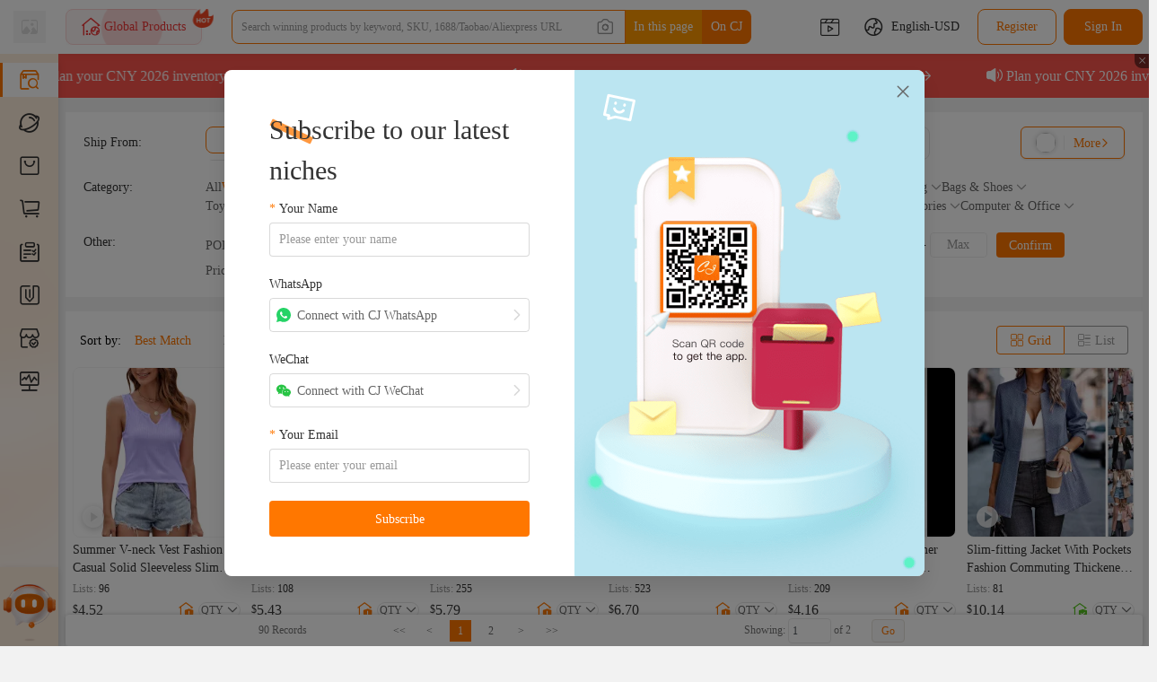

--- FILE ---
content_type: text/html; charset=utf-8
request_url: https://cjdropshipping.com/list/wholesale-blazers-l-07398ADB-FC5E-4CC4-AD00-EB230E779E88.html?name=W3siaWQiOiJCODMwMjY5Ny1DRjQ3LTQyMTEtOUJEMC1ERkU4OTk1QUVCMzAiLCJuYW1lIjoiTWVuJ3MgQ2xvdGhpbmcifSx7ImlkIjoiOTA2MTkwNTktODIyRi00NjlGLTkyMzEtRDU4NzYxNTQ2MDkzIiwibmFtZSI6IkFjY2Vzc29yaWVzIn1d&from=all&fromType=all&pageNum=1&productType=10&feildType=0&isAsc=0
body_size: 809463
content:
<!DOCTYPE html>
<html lang="en">
<head>
  
  <!-- 覆盖头部信息 自定义内容 -->
  

  <!-- head 标签中通用部分 -s- -->
<meta charset="UTF-8">
<title>Dropship Women&#39;s Blazers Supplier – CJdropshipping</title>
<link rel="canonical" href="https://cjdropshipping.com/list/wholesale-blazers-l-07398ADB-FC5E-4CC4-AD00-EB230E779E88.html" />
<!-- seo信息 -->
<meta name="description" content="Discover stylish women’s blazers dropshipping supplier at CJdropshipping. Enjoy low MOQs, fast global shipping, seamless store integration, and premium quality blazers!" />
<meta name="keywords" content="Dropship Women&#39;s Blazers Supplier" />

<!-- Facebook -->
<meta property="og:type" content="website" />
<meta property="og:title" content="Dropship Women&#39;s Blazers Supplier – CJdropshipping" />
<meta property="og:description" content="Discover stylish women’s blazers dropshipping supplier at CJdropshipping. Enjoy low MOQs, fast global shipping, seamless store integration, and premium quality blazers!" />
<meta property="og:image" content="https://frontend.cjdropshipping.com/config-resource/cj/share1200x900.jpg" />
<meta property="og:image:width" content="1200" />
<meta property="og:image:height" content="900" />
<meta property="og:url" content="https://cjdropshipping.com/list/wholesale-blazers-l-07398ADB-FC5E-4CC4-AD00-EB230E779E88.html" />
<meta property="fb:app_id" content="2678412275531221" />

<!-- Twitter -->
<meta name="twitter:card" content="summary" />
<meta name="twitter:type" content="article" />
<meta name="twitter:domain" content="cjdropshipping.com" />
<meta name="twitter:image" content="https://frontend.cjdropshipping.com/config-resource/cj/share1200x900.jpg" />
<meta name="twitter:title" content="Dropship Women&#39;s Blazers Supplier – CJdropshipping" />
<meta name="twitter:description" content="Discover stylish women’s blazers dropshipping supplier at CJdropshipping. Enjoy low MOQs, fast global shipping, seamless store integration, and premium quality blazers!" />
<meta name="twitter:url" content="https://cjdropshipping.com/list/wholesale-blazers-l-07398ADB-FC5E-4CC4-AD00-EB230E779E88.html" />


    <meta name="viewport" content="width=device-width, initial-scale=1.0">


<meta name="googlebot" content="NOODP">
<!-- 申请做Impact平台的分销客，需要证明网站为Impact用户CJ Park为同一家公司 -->
<meta name='ir-site-verification-token' value='1292601014'>

<link rel="stylesheet" href="https://frontend-cf.cjdropshipping.com/egg/libs/reset-css-5.0.1/reset.css">
<link rel="stylesheet" href="https://frontend-cf.cjdropshipping.com/egg/libs/normalize.css-8.0.1/normalize.css">
<link rel="stylesheet" href="https://frontend-cf.cjdropshipping.com/egg/libs/bootstrap-4.4.1/bootstrap.min.css">
<link rel="stylesheet" href="https://frontend-cf.cjdropshipping.com/web-egg/2026-01-15-10-17-10/egg/md5-style/global-d1b3a60287.css">
<link rel="stylesheet" type="text/css" href="https://frontend-cf.cjdropshipping.com/mf-components-v3/components/Menu/style/index.0a811f06.css">
<link rel="stylesheet" href="https://frontend-cf.cjdropshipping.com/mf-components-v3/components/CjHeader/style/index.fd2a2716.css">
<link rel="stylesheet" href="https://frontend-cf.cjdropshipping.com/mf-components-v3/components/CjFooter/style/index.a1a60c35.css">
<link rel="stylesheet" type="text/css" href="https://frontend-cf.cjdropshipping.com/mf-components-v3/components/ProductCard/style/index.af6f46e2.css">
<link rel="stylesheet" type="text/css" href="https://frontend-cf.cjdropshipping.com/mf-components-v3/components/ServiceContentModal/style/index.6138c6a9.css">


<link rel="shortcut icon" href="https://frontend.cjdropshipping.com/config-resource/cj/favicon.ico">


<script>
window.SHOW_TRACKING_CODE=true
window.SITE_CHECK_DATA={"datas":{"warehouse-operation-video-users":["CJ10001","CJ4445350","CJ4468131","CJ4461784","CJ4031737","CJ2520452","CJ2591528","CJ2607137","CJ1845582"],"list-allow-add-local-nums":["CJ4599325","CJ4832006","CJ4825286","CJ591747","CJ2538590","CJ4815083"],"allow-y2-warehouse-user-ids":["CJ1452721","CJ3228909","CJ4575601","CJ1416226","CJ3293232","CJ4740088","CJ4740087","CJ4271494","CJ529652","CJ4041322","CJ3459275","CJ3422915","CJ2547649","CJ4754698","CJ4757361","CJ3332447","CJ4046260","CJ4413327"],"kokomo-pod-warehouse-users":["CJ1452721","CJ52688","CJ3332447","CJ3804316","CJ3692101","CJ3601631","CJ4634746","CJ2922426","CJ2284102","CJ3603937","CJ3293232","CJ4208773","CJ77700","CJ4597771","CJ4646939","CJ4669283","CJ4856592","CJ4387309","CJ4309565","CJ4064947","CJ4387310","CJ4272884","CJ4594195","CJ4920978"],"share-image":"https:\u002F\u002Ffrontend.cjdropshipping.com\u002Fconfig-resource\u002Fcj\u002Fshare1200x900.jpg","allowed-api-user-ids":["CJ4468131","CJ620569","CJ10001","CJ429035","CJ4224762"],"full-name":"CJdropshipping","platform":2,"source-spu-user-list":"CJ1167982,CJ2522152,CJ227789","has-german-permission-user":"CJ10001,CJ2286027,CJ1452721","gbp-users":["CJ2467479","CJ10001"],"top-notice-list":[{"link":"https:\u002F\u002Fwww.cjdropshipping.com\u002Fblogs\u002Fcj-news\u002FCNY-Guide-CJdropshipping","key":"common-costs-us-tips","isShow":true},{"link":"https:\u002F\u002Fwww.cjdropshipping.com\u002Farticle-details\u002FHow-to-Purchase-Deposit-Inventory","key":"common-header-notice","isShow":true}],"host":"cjdropshipping.com","logo":"https:\u002F\u002Ffrontend.cjdropshipping.com\u002Fconfig-resource\u002Fcj\u002Fnew_logo.svg","logo-white":"https:\u002F\u002Ffrontend.cjdropshipping.com\u002Fconfig-resource\u002Fcj\u002Fnew_logo_white.svg","ecomvault-nums":["CJ591747","CJ10001","CJ1452721"],"company-name":"Yiwu Cujia Trade Co., Ltd.","address":"F2.BUILDING 8,NO.89,SIYUAN ROAD ,YIDONG INDUSTRIAL ZONE,NIANSANLISTREET,YIWU.ZHEJIANG","m-host":"https:\u002F\u002Fm.cjdropshipping.com","favicon":"https:\u002F\u002Ffrontend.cjdropshipping.com\u002Fconfig-resource\u002Fcj\u002Ffavicon.ico","logo-height":"40","loading":"loading.json","logistics-number-jump-origin-url-users":["CJ227789","CJ2520452","CJ4031737","CJ4461784","CJ4468131","CJ4621927","CJ2268247"],"footer-host":"CJdropshipping.com","third-login":{"shopify":"https:\u002F\u002Fapps.shopify.com\u002Fcucheng?ot=47d4101a-9f66-4b69-8162-7a1001eef2e3&surface_detail=CJ&surface_inter_position=1&surface_intra_position=1&surface_type=search_ad","facebook":"2678412275531221","google":"708607489636-7ihggmvci7r9b6npeo3j9v4mnb2g23fp.apps.googleusercontent.com"},"support-multiple-warehouses-user-ids":["CJ4546034","CJ2284102","CJ4597771","CJ4714917"],"chat-domain":"https:\u002F\u002Fchat.cjdropshipping.com","footer-copyright":"浙ICP备2020040134号-1","site":"CJ","academy-home":"https:\u002F\u002Fcjacademy.cjdropshipping.com\u002F","my-quotation-users":["CJ2268247","CJ227789","CJ2520452","CJ4031737","CJ4461784","CJ4468131","CJ4621927","CJ2520452","CJ2520452","CJ4461784","CJ4031737","CJ4869824","CJ4621927","CJ4067173","CJ4855400","CJ4879281"],"logo-width":"200","name":"CJ","track-on-cjpacket":"Track on CJPacket","qksource-domain":"https:\u002F\u002Fqksource.com"},"modules":{"cj-authorie-login":false,"old-user-update-notice":false,"mycj-header-chinese-new-year-notice":false}}
window.LNG="{\"category-all-categories\":\"All Categories\",\"common-academy\":\"CJ Academy\",\"common-cancel\":\"Cancel\",\"common-print-on-demand\":\"Print on Demand\",\"common-top--to-make-sure-your-account-security-please-verify-your-email-address-here.\":\", to make sure your account security, please verify your email {{email}} address here.\",\"common-top-go-to-1688\":\"Go to 1688\",\"common-top-go-to-aliexpress\":\"Go to AliExpress\",\"common-top-go-to-eBay\":\"Go to eBay\",\"common-top-go-to-taobao\":\"Go to Taobao\",\"common-top-hey\":\"Hey\",\"common-top-install-cj-chrome-extension\":\"Install CJ Chrome Extension\",\"common-top-install-now\":\"Install Now\",\"common-top-our-services\":\"Our Services\",\"common-top-please-enter-keywords!\":\"Please enter keywords!\",\"common-top-refresh\":\"Refresh\",\"common-top-source-more\":\"Source More\",\"common-top-verify-email\":\"Verify Email\",\"common-top-we-found-you-have-not-installed-cj-chrome-extension-do-you-want-to-install-it\":\"We found you have not installed CJ Chrome Extension, do you want to install it?\",\"common-view-more\":\"View More\",\"filter-sort-by\":\"Sort by\",\"filter-sort-confirm\":\"Confirm\",\"filter-sort-general\":\"General\",\"filter-sort-price\":\"Price\",\"filter-sort-sales\":\"Sales\",\"footer-24\\u002F7-support\":\"24\\u002F7 Support\",\"footer-about-us\":\"About Us\",\"footer-academy\":\"Mentors\",\"footer-affiliate\":\"Affiliate\",\"footer-api\":\"API\",\"footer-blog\":\"Blog\",\"footer-branding\":\"Branding\",\"footer-bulk-purchase\":\"Bulk Purchase\",\"footer-cj-dropshipping\":\"CJdropshipping\",\"footer-cj-supplier\":\"CJ Supplier\",\"footer-cod\":\"COD\",\"footer-contact-us\":\"Contact Us\",\"footer-custom-packaging\":\"Custom Packaging\",\"footer-elites\":\"Elites\",\"footer-features\":\"Features\",\"footer-fulfillment\":\"Fulfillment\",\"footer-fulfillment-by-cj\":\"Fulfillment By CJ\",\"footer-fulfillment-fees\":\"Fulfillment Fees\",\"footer-global-warehouses\":\"Global Products\",\"footer-google-chrome-extension\":\"Google Chrome Extension\",\"footer-help-center\":\"Help Center\",\"footer-improper-products-report\":\"Improper Products Report\",\"footer-our-offers\":\"Our Offers\",\"footer-overview\":\"Overview\",\"footer-payment-methods\":\"Payment Methods\",\"footer-print-on-demand\":\"Print on Demand\",\"footer-privacy-policy\":\"Privacy Policy\",\"footer-product-photography\":\"Product Photography\",\"footer-product-reports\":\"Product Reports\",\"footer-product-sourcing-requests\":\"Product Sourcing Requests\",\"footer-programs\":\"Programs\",\"footer-quality-inspection\":\"Quality Inspection\",\"footer-raising-integrity-concerns\":\"Whistleblower Policy\",\"footer-refund-resend-and-returns\":\"Refund, Resend and Returns\",\"footer-resources\":\"Resources\",\"footer-shipping-cost-and-delivery-time\":\"Shipping Cost and Delivery Time\",\"footer-store-authorization-agreement\":\"Store Authorization Agreement\",\"footer-support\":\"Support\",\"footer-ticket\":\"Ticket\",\"footer-tracking-orders\":\"Tracking Orders\",\"footer-user-agreement\":\"User Agreement\",\"for-your-account-security-please-link-your-email.\":\"For your account security, please link your email.\",\"home-add-to-queue\":\"Add the product to Queue to bulk list products. (Only available for Shopify and TikTok so far.)\",\"home-affiliate-program\":\"Affiliate Program\",\"home-authorization-failed\":\"Authorization Failed\",\"home-big-smiles-from-our-customers\":\"Big Smiles from our Customers\",\"home-brand-section\":\"Brand Section\",\"home-cj-app\":\"CJ APP\",\"home-cj-super-deals\":\"CJ Super Deals\",\"home-cjdropshipping\":\"CJdropshipping\",\"home-cJdropshipping-partnership\":\"CJdropshipping Partnership\",\"home-comments-from-facebook\":\"Here are the customers' comments from Facebook.\",\"home-Efficient-delivery\":\"Efficient Delivery\",\"home-explore-your-interests\":\"Explore Your Interests\",\"home-from-shopify-app-store\":\"Here are the customers' comments from Shopify APP Store.\",\"home-global-sourcing\":\"Global sourcing for cost-effective and diversified products\",\"home-global-warehouses\":\"Global Warehouses\",\"home-hot-selling-categories\":\"Hot Selling Categories\",\"home-listable-products\":\"Listable Products\",\"home-new-products\":\"New Products\",\"home-partner-network\":\"Partner Network\",\"home-partnership\":\"Partnership\",\"home-please-enter-the-tracking-number\":\"Please enter the tracking number\",\"home-put-cJdropshipping-into-your-pocket\":\"Put CJdropshipping into your pocket\",\"home-reauthorize\":\"Reauthorize\",\"home-recommended-platform\":\"Recommended Products for E-commerce Platform\",\"home-recommended-products\":\"Recommended Products\",\"home-request-for-sourcing\":\"Request for Sourcing\",\"home-reviews\":\"Reviews\",\"home-scan-the-qr\":\"Scan the QR code to download CJdropshipping for Mobile.\",\"home-shipping-cost-and-time\":\"Shipping Cost and Time\",\"home-store-upgrading-in-progress\":\"Store upgrading in progress\",\"home-super-deals\":\"Super Deals\",\"home-top\":\"TOP\",\"home-track-package\":\"Track Package\",\"home-trending-products\":\"Trending Products\",\"home-us-warehouse-&-thai-warehouse\":\"US Warehouse & Thai Warehouse\",\"home-video-products\":\"Video Products\",\"home-view-more\":\"View More\",\"home-we-already-have-warehouses\":\"We already have warehouses in the United States, China, Germany, Thailand, Indonesia, and more warehouses are coming soon. Excellent warehousing services are ready for you.\",\"home-we-will-source\":\"We will source for you with lower price and higher quality.\",\"home-you-sell-we\":\"You sell - We source and ship for you!\",\"home-you-will-have-the-nearest-warehouse\":\"You will have the nearest warehouse, the best shipping method, and the shortest processing and delivery time.\",\"industries\":\"Industries\",\"intelGuid-7\\u002F24-support\":\"24\\u002F7 Support\",\"intelGuid-affiliate\":\"Affiliate\",\"intelGuid-attractive-video-and-photo-shooting.\":\"Attractive video and photo shooting.\",\"intelGuid-automatic-invoice\":\"Automatic Invoice\",\"intelGuid-automatic-order-syncing\":\"Automatic Order Syncing\",\"intelGuid-bundle-several-products-skus-into-one-sku.\":\"Bundle several products' SKUs into one SKU.\",\"intelGuid-bundle-sku\":\"Bundle SKU\",\"intelGuid-cash-on-delivery\":\"Cash on Delivery\",\"intelGuid-check-your-shipping-cost.\":\"Check your shipping cost.\",\"intelGuid-chrome-extension\":\"Chrome Extension\",\"intelGuid-cj-api-for-developers\":\"CJ API for Developers\",\"intelGuid-cj-platform\":\"CJ Platform\",\"intelGuid-cj-provides-automatic-invoice-service-for-you.\":\"CJ provides automatic invoice generation for you.\",\"intelGuid-cj-wallet-with-2%-discount\":\"CJ Wallet with 2% Discount\",\"intelGuid-cjpacket\":\"CJPacket\",\"intelGuid-cod-service-is-available.\":\"COD service is available.\",\"intelGuid-combine-orders\":\"Combine Orders\",\"intelGuid-combine-orders-to-reduce-delivery-cost.\":\"Combine orders to reduce delivery cost.\",\"intelGuid-connect-your-store-products-with-cj-products.\":\"Connect your store products with CJ products.\",\"intelGuid-create-orders-manually.\":\"Create orders manually.\",\"intelGuid-csv-orders-uploading\":\"CSV Orders Uploading\",\"intelGuid-custom-packaging-branding\":\"Custom Packaging, Branding\",\"intelGuid-custom-packaging-for-your-own-brand.\":\"Custom packaging for your own brand.\",\"intelGuid-dhl\":\"DHL\",\"intelGuid-dropshipping-training\":\"Dropshipping Training\",\"intelGuid-easy-to-monitor-delivery-process.\":\"All the details you need for order fulfillment at different stages.\",\"intelGuid-ems-courier-service-in-china.\":\"EMS courier service in China.\",\"intelGuid-epacket\":\"ePacket\",\"intelGuid-extend-your-store-through-personalized-items.\":\"Diversify your products with the POD feature.\",\"intelGuid-fulfillment-shipping-tracking\":\"Fulfillment & Tracking Information\",\"intelGuid-import-product-reviews-into-your-store-when-you-list-product.\":\"Import product reviews into your store when you list products.\",\"intelGuid-jewel-shipping\":\"Jewel Shipping\",\"intelGuid-jinhua-warehouse\":\"Jinhua Warehouse\",\"intelGuid-list-products-to-your-store-automatically.\":\"List products to your store automatically.\",\"intelGuid-manual-order-creation\":\"Manual Order Creation\",\"intelGuid-mobile-app-processing\":\"Mobile APP Processing\",\"intelGuid-more-global-warehouses-are-coming-soon.\":\"More global warehouses are coming soon.\",\"intelGuid-multiple-staff-accounts\":\"Multiple Staff Accounts\",\"intelGuid-multiple-store-management\":\"Multiple Store Management\",\"intelGuid-order-fulfillment\":\"Order Fulfillment\",\"intelGuid-over-220-countries-and-territories-served.\":\"Over 220 countries and territories served.\",\"intelGuid-pay-your-orders-by-paypal-and-credit-card.\":\"Make payment via PayPal or Credit Cards.\",\"intelGuid-paypal-credit-card-payment\":\"PayPal, Credit Card Payment\",\"intelGuid-print-on-demand\":\"Print on Demand\",\"intelGuid-pro-service\":\"Pro Services\",\"intelGuid-product-connection\":\"Product Connection\",\"intelGuid-product-reviews-importing\":\"Product Reviews Importing\",\"intelGuid-products-automatic-listing\":\"Products Automatic Listing\",\"intelGuid-professional-dropshipping-training-makes-you-an-expert.\":\"Professional dropshipping training makes you an expert.\",\"intelGuid-put-cjdropshipping-into-your-pocket.\":\"Put CJdropshipping into your pocket.\",\"intelGuid-quality-checking\":\"Quality Inspection\",\"intelGuid-refer-and-earn\":\"Share and Earn.\",\"intelGuid-set-up-staff-accounts.\":\"Set up staff accounts.\",\"intelGuid-shenzhen-warehouse\":\"Dongguan Warehouse\",\"intelGuid-ship-for-electronic-products.\":\"Ship for electronic products.\",\"intelGuid-ship-for-trinket\\u002Faccessories.\":\"Ship for trinket\\u002Faccessories.\",\"intelGuid-shipping\":\"Shipping\",\"intelGuid-shipping-time-and-price\":\"Shipping Time and Price\",\"intelGuid-source-products-from-other-platforms-by-chrome-extension.\":\"Source products from other platforms with Chrome extension.\",\"intelGuid-source-products-to-cj-from-1688-taobao-aliexpress.\":\"Source products to CJ from 1688, Taobao, Aliexpress.\",\"intelGuid-special-line\":\"Special Line\",\"intelGuid-split-orders\":\"Split Orders\",\"intelGuid-split-your-order-into-several-orders.\":\"Split your order into several orders.\",\"intelGuid-start-cooperation-by-api.\":\"Start cooperation by API.\",\"intelGuid-store-transfer\":\"Store Transfer\",\"intelGuid-strict-quality-check-process.\":\"Strict quality inspection process.\",\"intelGuid-sync-orders-from-your-store-to-cj-automatically.\":\"Sync orders from your store to CJ automatically.\",\"intelGuid-the-personal-agent-will-help-you-out-of-problems.\":\"The personal agent will help you out of problems.\",\"intelGuid-the-united-states-postal-service.\":\"The United States Postal Service.\",\"intelGuid-ticket-to-management-team\":\"Talk to the Management Team\",\"intelGuid-top-up-has-2%-rebate-at-most.\":\"Top-up with up to 2% rebate.\",\"intelGuid-transfer-store-between-accounts.\":\"Transfer store between accounts.\",\"intelGuid-us-warehouse\":\"US Warehouses\",\"intelGuid-us-warehouse-of-east-cranbury-nj\":\"US Warehouse of East (Cranbury, NJ)\",\"intelGuid-us-warehouse-of-west-chino-ca\":\"US Warehouse of West (Chino, CA)\",\"intelGuid-usps\":\"USPS\",\"intelGuid-video-photo-shooting\":\"Video, Photo Shooting\",\"intelGuid-warehousing\":\"Warehousing\",\"intelGuid-wholesaling\":\"Wholesaling\",\"intelGuid-winning-product-recommendations\":\"Winning Product Recommendations\",\"intelGuid-winning-products-recommendation-help-you-succeed.\":\"Winning product recommendations help you to succeed.\",\"intelGuid-worldwide-warehouses\":\"Worldwide Warehouses\",\"intelGuid-yiwu-warehouse\":\"Yiwu Warehouse\",\"intelGuid-you-can-upload-orders-by-csv.\":\"You can upload orders by CSV.\",\"language-afrikaans\":\"Afrikaans\",\"language-albanian\":\"Albanian\",\"language-amharic\":\"Amharic\",\"language-arabic\":\"Arabic\",\"language-armenian\":\"Armenian\",\"language-azerbaijani\":\"Azerbaijani\",\"language-belarusian\":\"Belarusian\",\"language-bulgarian\":\"Bulgarian\",\"language-chinese-simplified\":\"Chinese (Simplified)\",\"language-chinese-traditional\":\"Chinese (Traditional)\",\"language-croatian\":\"Croatian\",\"language-czech\":\"Czech\",\"language-danish\":\"Danish\",\"language-dutch\":\"Dutch\",\"language-english\":\"English\",\"language-estonian\":\"Estonian\",\"language-filipino\":\"Filipino\",\"language-finnish\":\"Finnish\",\"language-french\":\"French\",\"language-georgian\":\"Georgian\",\"language-german\":\"German\",\"language-greek\":\"Greek\",\"language-hindi\":\"Hindi\",\"language-hungarian\":\"Hungarian\",\"language-icelandic\":\"Icelandic\",\"language-indonesian\":\"Indonesian\",\"language-irish\":\"Irish\",\"language-italian\":\"Italian\",\"language-japanese\":\"Japanese\",\"language-korean\":\"Korean\",\"language-latvian\":\"Latvian\",\"language-lithuanian\":\"Lithuanian\",\"language-macedonian\":\"Macedonian\",\"language-malay\":\"Malay\",\"language-maltese\":\"Maltese\",\"language-norwegian\":\"Norwegian\",\"language-polish\":\"Polish\",\"language-portuguese\":\"Portuguese\",\"language-romanian\":\"Romanian\",\"language-russian\":\"Russian\",\"language-serbian\":\"Serbian\",\"language-slovak\":\"Slovak\",\"language-slovenian\":\"Slovenian\",\"language-spanish\":\"Spanish\",\"language-swahili\":\"Swahili\",\"language-swedish\":\"Swedish\",\"language-thai\":\"Thai\",\"language-turkish\":\"Turkish\",\"language-ukrainian\":\"Ukrainian\",\"language-urdu\":\"Urdu\",\"language-vietnamese\":\"Vietnamese\",\"language-welsh\":\"Welsh\",\"language-yiddish\":\"Yiddish\",\"logistic-delivery-time\":\"Delivery Time\",\"logistic-delivery-time-title\":\"Delivery Time\",\"logistic-order-placed-delivered-from-to\":\"Order {{customerOrderId}} placed by {{customerName}} has been delivered for a period of {{day}} days from \\u003Cspan class='flag-small {{start}}' style='{{style}}' \\u003E\\u003C\\u002Fspan\\u003E to \\u003Cspan class='flag-small {{end}}' style='{{style}}' \\u003E\\u003C\\u002Fspan\\u003E.\",\"logistic-shipping-calculation\":\"Shipping Calculation\",\"logistic-shipping-method\":\"Shipping  Method\",\"logistic-shipping-tip\":\"Note: Above are real data, updated in real time.\",\"please-enter-a-specific-product-name\":\"Please enter a specific product name.\",\"product-add-the-product-to-your-store\":\"add the product to your store.\",\"product-card-add-my-products\":\"Add to My Products\",\"product-card-add-to-queue\":\"Add to Queue\",\"product-card-added\":\"Added\",\"product-card-added-to-queue-successfully.\":\"Added to Queue successfully.\",\"product-card-connect\":\"Connect\",\"product-card-connect-automatic-order-fulfillment\":\"automatic order fulfillment\",\"product-card-connect-click-connect-if-the-product-already-exists-in-your-store-to-establish-a\":\"Click 'connect' if the product already exists in your store to establish a\",\"product-card-connect-for\":\"for\",\"product-card-connect-product-connection\":\"product connection\",\"product-card-list\":\"List\",\"product-card-lists\":\"Lists\",\"product-card-sale\":\"{{num}} Sales\\u002F{{day}}Days\",\"product-card-source\":\"Source\",\"product-card-view-inventory\":\"View Inventory\",\"product-click-list-to\":\"Click 'List' to\",\"product-recommended-products\":\"Recommended Products\",\"quick-sourcing\":\"Quick Sourcing\",\"request-for-sourcing\":\"Request for Sourcing\",\"requests\":\"Requests\",\"response-time\":\"Response Time\",\"search-success-scrolling-information\":\"The sourcing request for \\\"{{productName}}\\\" submitted by \\u003Cspan class='flag-icon {{country}}' style='{{style}}' \\u003E\\u003C\\u002Fspan\\u003E {{firstName}} received a quotation within {{consumeHour}} hours.\",\"target-price\":\"Target Price\",\"vs-eli-btn-text\":\"Go to Elites\",\"vs-eli-days-ago\":\"{{day}} Days ago\",\"vs-eli-follower-count\":\"follower\",\"vs-eli-hot-topics\":\"Hot Topics\",\"vs-eli-title\":\"Elites - Helps You Become an Elite in Dropshipping\",\"vs-eli-today\":\"Today\",\"vs-eli-top-article\":\"Top Article\",\"vs-eli-top-questions\":\"Top Questions\",\"vs-eli-update-btn\":\"Update\",\"vs-eli-yesterday\":\"Yesterday\",\"\":\"Purchproduct-button-purchase-copyrightase Copyright\",\"account-status-switched\":\"Account Status Switched\",\"account-status-switched--plural\":\"Account Status Switched\",\"account-status-switched-tips\":\"You have switched your account status. Please reload the page for updated information.\",\"account-status-switched-tips--plural\":\"You have switched your account status. Please reload the page for updated information.\",\"account-switched\":\"Account Switched\",\"account-switched--plural\":\"Account Switched\",\"account-switched-tips\":\"You have switched an account. Please reload the page for updated information.\",\"account-switched-tips--plural\":\"You have switched an account. Please reload the page for updated information.\",\"add-the-product-to-your-store\":\"add the product to your store.\",\"authorize-list-a-collection-of-available-products-for-tiktok-shop-us-store\":\"A collection of available products for TikTok Shop US store.\",\"authorize-list-a-collection-of-available-products-for-tiktok-shop-us-store--plural\":\"A collection of available products for TikTok Shop US store.\",\"authorize-list-a-default-address-will-be-generated\":\"A default address will be generated after your orders are synced to {{siteName}}, which cannot be modified. However, we will generate shipping labels and deliver your packages according to the real address.\",\"authorize-list-a-default-address-will-be-generated--plural\":\"A default address will be generated after your orders are synced to {{siteName}}, which cannot be modified. However, we will generate shipping labels and deliver your packages according to the real address.\",\"authorize-list-a-guidance-to-platform-connection\":\"A Guidance to {{platform}} Connection.\",\"authorize-list-a-guidance-to-platform-connection--plural\":\"A Guidance to {{platform}} Connection.\",\"authorize-list-according-to-the-platform-official-documentation\":\"According to the {{platform}} official documentation, you can sync your product and order data to {{platform}} in the following ways\",\"authorize-list-according-to-the-platform-official-documentation--plural\":\"According to the {{platform}} official documentation, you can sync your product and order data to {{platform}} in the following ways\",\"authorize-list-according-to-the-rules-of-tiktok-shop\":\"According to the rules of {{platform}} Shop, products can only be sent from US warehouses. Therefore, only the inventory from {{siteName}}'s US warehouses will be synced in line with the product connection.\",\"authorize-list-according-to-the-rules-of-tiktok-shop--plural\":\"According to the rules of {{platform}} Shop, products can only be sent from US warehouses. Therefore, only the inventory from {{siteName}}'s US warehouses will be synced in line with the product connection.\",\"authorize-list-account-authorization\":\"Account Authorization\",\"authorize-list-account-authorization--plural\":\"Account Authorization\",\"authorize-list-account-type-currently-allowed-for-authorization\":\"1. The account type currently allowed for authorization is: Cross-Border Store.\",\"authorize-list-account-type-currently-allowed-for-authorization--plural\":\"1. The account type currently allowed for authorization is: Cross-Border Store.\",\"authorize-list-action\":\"Action\",\"authorize-list-activate\":\"Activate\",\"authorize-list-activated\":\"Activated\",\"authorize-list-add-connection\":\"Add Connection\",\"authorize-list-add-connection--plural\":\"Add Connection\",\"authorize-list-add-shipping-method\":\"Add Shipping Method\",\"authorize-list-add-shipping-method--plural\":\"Add Shipping Method\",\"authorize-list-add-store\":\"Add Store\",\"authorize-list-add-virtual-store\":\"Add Virtual Store\",\"authorize-list-add-virtual-store--plural\":\"Add Virtual Store\",\"authorize-list-additionally-cj-offers-a-large-number-of-factory\":\"Additionally, {{siteName}} offers a large number of factory direct supply products. You can select products on {{siteName}} and list them to your {{platform}} store.\",\"authorize-list-additionally-cj-offers-a-large-number-of-factory--plural\":\"Additionally, {{siteName}} offers a large number of factory direct supply products. You can select products on {{siteName}} and list them to your {{platform}} store.\",\"authorize-list-address\":\"Address\",\"authorize-list-adjusted\":\"Adjusted\",\"authorize-list-adjusted--plural\":\"Adjusted\",\"authorize-list-after-authorization-is-removed-1\":\"1. After the authorization is removed, the orders generated by the current overseas warehouse will no longer be pulled. Please go to MabangERP ERP - Logistics - Logistics Authorization - Third-Party\\u002FOverseas Warehouse menu to cancel the CJ overseas warehouse authorization to avoid your orders being pushed to the CJ overseas warehouse and unable to be fulfilled.\",\"authorize-list-after-authorization-is-removed-1--plural\":\"1. After the authorization is removed, the orders generated by the current overseas warehouse will no longer be pulled. Please go to MabangERP ERP - Logistics - Logistics Authorization - Third-Party\\u002FOverseas Warehouse menu to cancel the CJ overseas warehouse authorization to avoid your orders being pushed to the CJ overseas warehouse and unable to be fulfilled.\",\"authorize-list-after-authorization-is-removed-2\":\"2. After the authorization is removed, your order delivery information will not be updated. Please confirm that all your MabangERP orders from CJ have been fulfilled.\",\"authorize-list-after-authorization-is-removed-2--plural\":\"2. After the authorization is removed, your order delivery information will not be updated. Please confirm that all your MabangERP orders from CJ have been fulfilled.\",\"authorize-list-after-successful-authorization\":\"After successful authorization, please go to {{siteName}} Store Status to do Reauthorize.\",\"authorize-list-after-successful-authorization--plural\":\"After successful authorization, please go to {{siteName}} Store Status to do Reauthorize.\",\"authorize-list-after-you-pay-for-your-orders-on-site-name\":\"1. After you pay for your orders on {{siteName}}, we will fulfill your orders as quickly as possible.\",\"authorize-list-after-you-pay-for-your-orders-on-site-name--plural\":\"1. After you pay for your orders on {{siteName}}, we will fulfill your orders as quickly as possible.\",\"authorize-list-all\":\"All\",\"authorize-list-all-states\":\"All States\",\"authorize-list-all-states--plural\":\"All States\",\"authorize-list-and-ensure-consistency-once-well-set\":\"and ensure consistency. Once well-set, please do not alter it in case the office logistics cannot pick up the package, in which case, you shall take full responsibility for any loss occurred.\",\"authorize-list-and-ensure-consistency-once-well-set--plural\":\"and ensure consistency. Once well-set, please do not alter it in case the office logistics cannot pick up the package, in which case, you shall take full responsibility for any loss occurred.\",\"authorize-list-are-you-sure-to-deactivate-connection\":\"Are you sure to deactivate the connection?\",\"authorize-list-are-you-sure-to-deactivate-connection--plural\":\"Are you sure to deactivate the connection?\",\"authorize-list-are-you-sure-to-delete-it\":\"Are you sure to delete it?\",\"authorize-list-as-ontario-warehouse\":\"As the Ontario warehouse, Bordentown warehouse, and Austell warehouse are only available for orders using merchant self-shipping, please do not add those warehouses to your store when using {{plateform}} official logistics. \",\"authorize-list-as-ontario-warehouse--plural\":\"As the Ontario warehouse, Bordentown warehouse, and Austell warehouse are only available for orders using merchant self-shipping, please do not add those warehouses to your store when using {{plateform}} official logistics. \",\"authorize-list-authorization-expired\":\"Authorization expired.\",\"authorize-list-authorization-expired--plural\":\"Authorization expired.\",\"authorize-list-authorization-failed\":\"Authorization Failed\",\"authorize-list-authorization-notice\":\"Authorization Notice\",\"authorize-list-authorization-notice--plural\":\"Authorization Notice\",\"authorize-list-authorization-token\":\"Authorization Token\",\"authorize-list-authorization-token--plural\":\"Authorization Token\",\"authorize-list-authorization-type\":\"Authorization Type\",\"authorize-list-authorization-type--plural\":\"Authorization Type\",\"authorize-list-authorization-will-expire-soon\":\"Authorization will expire soon.\",\"authorize-list-authorization-will-expire-soon--plural\":\"Authorization will expire soon.\",\"authorize-list-authorize-now\":\"Authorize Now\",\"authorize-list-authorize-now--plural\":\"Authorize Now\",\"authorize-list-authorize-your-platform-store-to-site-name\":\"Authorize Your {{platform}} Store to {{siteName}}\",\"authorize-list-authorize-your-platform-store-to-site-name--plural\":\"Authorize Your {{platform}} Store to {{siteName}}\",\"authorize-list-authorize-your-store-to-activate-one-click\":\"Authorize your store to activate one-click product listing and automatic order fulfillment.\",\"authorize-list-authorize-your-store-to-activate-one-click--plural\":\"Authorize your store to activate one-click product listing and automatic order fulfillment.\",\"authorize-list-authorized\":\"Authorized\",\"authorize-list-authorized--plural\":\"Authorized\",\"authorize-list-authorized-api-list\":\"Authorized API List\",\"authorize-list-authorized-api-list--plural\":\"Authorized API List\",\"authorize-list-auto-sync\":\"Auto-Sync (Order&Product Information)\",\"authorize-list-auto-sync--plural\":\"Auto-Sync (Order&Product Information)\",\"authorize-list-auto-sync-has-been-activated\":\"Auto-Sync has been activated.\",\"authorize-list-auto-sync-has-been-activated--plural\":\"Auto-Sync has been activated.\",\"authorize-list-auto-sync-has-been-deactivated\":\"Auto-Sync has been deactivated.\",\"authorize-list-auto-sync-has-been-deactivated--plural\":\"Auto-Sync has been deactivated.\",\"authorize-list-automatically-synchronize-platform-tracking-numbers-to\":\"Automatically synchronize {{platform}} tracking numbers to your {{targetPlatform}} store via {{platform}} third-party plugins.\",\"authorize-list-automatically-synchronize-platform-tracking-numbers-to--plural\":\"Automatically synchronize {{platform}} tracking numbers to your {{targetPlatform}} store via {{platform}} third-party plugins.\",\"authorize-list-before-proceeding-you-need-to-have-a-platform\":\"Before proceeding, you need to have a {{platform}} account.\",\"authorize-list-before-proceeding-you-need-to-have-a-platform--plural\":\"Before proceeding, you need to have a {{platform}} account.\",\"authorize-list-cancel\":\"Cancel\",\"authorize-list-city-and-state\":\"City and State\",\"authorize-list-city-and-state--plural\":\"City and State\",\"authorize-list-click-to-view-the-shopify-official-migration-documentation\":\"Click to view the Shopify official migration documentation\",\"authorize-list-click-to-view-the-shopify-official-migration-documentation--plural\":\"Click to view the Shopify official migration documentation\",\"authorize-list-close\":\"Close\",\"authorize-list-confirm\":\"Confirm\",\"authorize-list-connect\":\"Connect\",\"authorize-list-connect-shop-warehouse\":\"Connect Shop Warehouse\",\"authorize-list-connect-shop-warehouse--plural\":\"Connect Shop Warehouse\",\"authorize-list-contact-person\":\"Contact Person\",\"authorize-list-contact-us\":\"Contact Us\",\"authorize-list-continue-to-authorize\":\"Continue to Authorize\",\"authorize-list-continue-to-authorize--plural\":\"Continue to Authorize\",\"authorize-list-copy-the-content-from-your-existing-platform-store-and-paste-it-in\":\"Copy the content from your existing {{platform}} store and paste it in your new {{targetPlatform}} store.\",\"authorize-list-copy-the-content-from-your-existing-platform-store-and-paste-it-in--plural\":\"Copy the content from your existing {{platform}} store and paste it in your new {{targetPlatform}} store.\",\"authorize-list-country\":\"Country\",\"authorize-list-create-your-store-right-now\":\"Create your store right now!\",\"authorize-list-create-your-store-right-now--plural\":\"Create your store right now!\",\"authorize-list-csv-import\":\"CSV import\",\"authorize-list-csv-import--plural\":\"CSV import\",\"authorize-list-currency\":\"Currency\",\"authorize-list-currently-only-shopify-store-authorization-is-supported\":\"Currently, only {{plateform}} store authorization is supported. If you need to authorize other stores, please\",\"authorize-list-currently-only-shopify-store-authorization-is-supported--plural\":\"Currently, only {{plateform}} store authorization is supported. If you need to authorize other stores, please\",\"authorize-list-currently-temu-local-store-authorization\":\"Currently, Temu Local store authorization and product listing are only available for the US site. Orders must be fulfilled via CJ logistics. Support for multi-site listings and platform logistics for the US site will be rolled out gradually—stay tuned!\",\"authorize-list-currently-temu-local-store-authorization--plural\":\"Currently, Temu Local store authorization and product listing are only available for the US site. Orders must be fulfilled via CJ logistics. Support for multi-site listings and platform logistics for the US site will be rolled out gradually—stay tuned!\",\"authorize-list-deactivate\":\"Deactivate\",\"authorize-list-deactivate--plural\":\"Deactivate\",\"authorize-list-deactivated\":\"Deactivated\",\"authorize-list-deactivated--plural\":\"Deactivated\",\"authorize-list-delete\":\"Delete\",\"authorize-list-deleted-successfully\":\"Deleted successfully!\",\"authorize-list-deleted-successfully--plural\":\"Deleted successfully!\",\"authorize-list-deleting-a-store-is-irreversible\":\"Deleting a store is irreversible. Once deleted, all related data of the store will be deleted, including the packaging connection in \\\"My Products\\\". If you want to continue, please click \\\"Confirm\\\".\",\"authorize-list-deleting-a-store-is-irreversible--plural\":\"Deleting a store is irreversible. Once deleted, all related data of the store will be deleted, including the packaging connection in \\\"My Products\\\". If you want to continue, please click \\\"Confirm\\\".\",\"authorize-list-description\":\"Description\",\"authorize-list-edit-failed\":\"Edit Failed\",\"authorize-list-edit-failed--plural\":\"Edit Failed\",\"authorize-list-enable-authorization-process\":\"Enable authorization process: Verify that authorization is not enabled in MABANG ERP; you need to go to the MABANG.\",\"authorize-list-enable-authorization-process--plural\":\"Enable authorization process: Verify that authorization is not enabled in MABANG ERP; you need to go to the MABANG.\",\"authorize-list-enable-now\":\"Enable Now\",\"authorize-list-enable-now--plural\":\"Enable Now\",\"authorize-list-enter-store-name\":\"Enter Store Name\",\"authorize-list-enter-store-name--plural\":\"Enter Store Name\",\"authorize-list-etsy-authorization-is-temporarily-unavailable\":\"{{platform}} authorization is temporarily unavailable.\",\"authorize-list-etsy-authorization-is-temporarily-unavailable--plural\":\"{{platform}} authorization is temporarily unavailable.\",\"authorize-list-export-your-data-into-csv-files-and-import-them-to-your-new-platform-store\":\"Export your data into CSV files, and import them to your new {{platform}} store (some data can't be migrated this way).\",\"authorize-list-export-your-data-into-csv-files-and-import-them-to-your-new-platform-store--plural\":\"Export your data into CSV files, and import them to your new {{platform}} store (some data can't be migrated this way).\",\"authorize-list-for-the-connected-product-inventory-will-be\":\"For the connected product, inventory will be automatically synced when the inventory changes in {{plateform}}'s US warehouse.\",\"authorize-list-for-the-connected-product-inventory-will-be--plural\":\"For the connected product, inventory will be automatically synced when the inventory changes in {{plateform}}'s US warehouse.\",\"authorize-list-for-tiktok-stores-please-list-products\":\"For {{plateform}} stores, please list products from the {{plateform}} section on the home page due to the limitation of dispatch time set out by {{plateform}} platform.\",\"authorize-list-for-tiktok-stores-please-list-products--plural\":\"For {{plateform}} stores, please list products from the {{plateform}} section on the home page due to the limitation of dispatch time set out by {{plateform}} platform.\",\"authorize-list-generate-new-products\":\"Generate new products\",\"authorize-list-generate-new-products--plural\":\"Generate new products\",\"authorize-list-half-managed\":\"Half-Managed\",\"authorize-list-half-managed--plural\":\"Half-Managed\",\"authorize-list-hide\":\"Hide\",\"authorize-list-hire-a-shopify-partner\":\"\\u003Ca target='_blank' class='link' href='https:\\u002F\\u002Fwww.shopify.com\\u002Fpartners\\u002Fdirectory\\u002Fservices\\u002Fstore-setup\\u002Fmigrate-from-another-platform'\\u003EHire a {{platform}} Partner\\u003Ci class='iconfont iconlujing1'\\u003E\\u003C\\u002Fi\\u003E\\u003C\\u002Fa\\u003E to manage and complete your migration.\",\"authorize-list-hire-a-shopify-partner--plural\":\"\\u003Ca target='_blank' class='link' href='https:\\u002F\\u002Fwww.shopify.com\\u002Fpartners\\u002Fdirectory\\u002Fservices\\u002Fstore-setup\\u002Fmigrate-from-another-platform'\\u003EHire a {{platform}} Partner\\u003Ci class='iconfont iconlujing1'\\u003E\\u003C\\u002Fi\\u003E\\u003C\\u002Fa\\u003E to manage and complete your migration.\",\"authorize-list-how-can-i-sell-site-name-products-using-platform\":\"How can I sell {{siteName}}'s products using {{platform}}?\",\"authorize-list-how-can-i-sell-site-name-products-using-platform--plural\":\"How can I sell {{siteName}}'s products using {{platform}}?\",\"authorize-list-how-to-connect-mabang-erp-account-to-site-full-name\":\"How to Connect Mabang ERP Account to {{siteFullName}}?\",\"authorize-list-how-to-connect-mabang-erp-account-to-site-full-name--plural\":\"How to Connect Mabang ERP Account to {{siteFullName}}?\",\"authorize-list-how-to-connect-platform-by-default\":\"How to Connect {{platform}} by Default?\",\"authorize-list-how-to-connect-platform-by-default--plural\":\"How to Connect {{platform}} by Default?\",\"authorize-list-how-to-connect-platform-by-oauth-plugin\":\"How to Connect {{platform}} by OAuth Plugin?\",\"authorize-list-how-to-connect-platform-by-oauth-plugin--plural\":\"How to Connect {{platform}} by OAuth Plugin?\",\"authorize-list-how-to-connect-platform-with-site-name\":\"How to Connect {{platform}} with {{siteName}}?\",\"authorize-list-how-to-connect-platform-with-site-name--plural\":\"How to Connect {{platform}} with {{siteName}}?\",\"authorize-list-how-to-connect-your-platform-store-to-site-name\":\"How to Connect Your {{platform}} Store to {{siteName}?\",\"authorize-list-how-to-connect-your-platform-store-to-site-name--plural\":\"How to Connect Your {{platform}} Store to {{siteName}?\",\"authorize-list-how-to-connect-your-platform-store-to-site-name-new\":\"How to Connect Your {{platform}} Store to {{siteName}}?\",\"authorize-list-how-to-connect-your-platform-store-to-site-name-new--plural\":\"How to Connect Your {{platform}} Store to {{siteName}}?\",\"authorize-list-how-to-create-an-automatic-order-on-site-name\":\"How to Create an Automatic Order on {{siteName}}?\",\"authorize-list-how-to-create-an-automatic-order-on-site-name--plural\":\"How to Create an Automatic Order on {{siteName}}?\",\"authorize-list-how-to-fulfill-your-mabang-orders-with-site-full-name\":\"How to Fulfill Your Mabang Orders with {{siteFullName}}?\",\"authorize-list-how-to-fulfill-your-mabang-orders-with-site-full-name--plural\":\"How to Fulfill Your Mabang Orders with {{siteFullName}}?\",\"authorize-list-how-to-obtain-authorization-token\":\"How to obtain authorization token?\",\"authorize-list-how-to-obtain-authorization-token--plural\":\"How to obtain authorization token?\",\"authorize-list-how-to-set-it-up\":\"How to set it up?\",\"authorize-list-how-to-set-it-up--plural\":\"How to set it up?\",\"authorize-list-how-to-transfer-your-store-from-old-account\":\"How to Transfer your Store from Old Account to New Account?\",\"authorize-list-how-to-transfer-your-store-from-old-account--plural\":\"How to Transfer your Store from Old Account to New Account?\",\"authorize-list-i-have-read-and-agree-to\":\"I have read and agree to\",\"authorize-list-i-have-read-and-agree-to--plural\":\"I have read and agree to\",\"authorize-list-inconsistent-info\":\"Inconsistent info\",\"authorize-list-inconsistent-info--plural\":\"Inconsistent info\",\"authorize-list-inconsistent-warehouse-information-platform\":\"Inconsistent warehouse information. Please double-check and alter it on the {{plateform}} Shop admin.\",\"authorize-list-inconsistent-warehouse-information-platform--plural\":\"Inconsistent warehouse information. Please double-check and alter it on the {{plateform}} Shop admin.\",\"authorize-list-inconsistent-warehouse-information-please\":\"Inconsistent warehouse information. Please double-check and alter it on the {{platform}} Shop admin.\",\"authorize-list-inconsistent-warehouse-information-please--plural\":\"Inconsistent warehouse information. Please double-check and alter it on the {{platform}} Shop admin.\",\"authorize-list-invalid\":\"Invalid\",\"authorize-list-inventory-sync-setting\":\"Inventory Sync Setting\",\"authorize-list-inventory-sync-setting--plural\":\"Inventory Sync Setting\",\"authorize-list-list-new-products-to-your-store\":\"List new products to your store\",\"authorize-list-list-new-products-to-your-store--plural\":\"List new products to your store\",\"authorize-list-list-selected-products-to-your-etsy-store\":\"2. List selected products to your {{platform1}} store via {{platform2}} third-party plugins.\",\"authorize-list-list-selected-products-to-your-etsy-store--plural\":\"2. List selected products to your {{platform1}} store via {{platform2}} third-party plugins.\",\"authorize-list-logistics-logistics-authorization\":\"Logistics - Logistics Authorization - Tripartite\\u002FOverseas Warehouse - Variable: {{warehouseName}} - Enable Authorization\",\"authorize-list-logistics-logistics-authorization--plural\":\"Logistics - Logistics Authorization - Tripartite\\u002FOverseas Warehouse - Variable: {{warehouseName}} - Enable Authorization\",\"authorize-list-logistics-strategy\":\"Logistics Strategy\",\"authorize-list-logistics-strategy--plural\":\"Logistics Strategy\",\"authorize-list-logistics-type-settings\":\"Logistics Type Settings\",\"authorize-list-logistics-type-settings--plural\":\"Logistics Type Settings\",\"authorize-list-mabang-authorization\":\"MABANG Authorization.\",\"authorize-list-mabang-authorization--plural\":\"MABANG Authorization.\",\"authorize-list-manual-data-copy-paste\":\"Manual data copy paste\",\"authorize-list-manual-data-copy-paste--plural\":\"Manual data copy paste\",\"authorize-list-market\":\"Market\",\"authorize-list-market--plural\":\"Market\",\"authorize-list-migration-expert\":\"Migration expert\",\"authorize-list-migration-expert--plural\":\"Migration expert\",\"authorize-list-migration-method\":\"Migration Method\",\"authorize-list-migration-method--plural\":\"Migration Method\",\"authorize-list-neithertheless-for-products-other-than-in-the-tiktok\":\"Nevertheless, for products other than in the {{plateform}} section, you may purchase private inventory to US warehouse first before listing and selling.\",\"authorize-list-neithertheless-for-products-other-than-in-the-tiktok--plural\":\"Nevertheless, for products other than in the {{plateform}} section, you may purchase private inventory to US warehouse first before listing and selling.\",\"authorize-list-no\":\"No\",\"authorize-list-no-data\":\"No data\",\"authorize-list-no-data-found\":\"No data found.\",\"authorize-list-non-public-store-name\":\"Non-public Store Name\",\"authorize-list-non-public-store-name--plural\":\"Non-public Store Name\",\"authorize-list-not-set\":\"Not set\",\"authorize-list-not-set--plural\":\"Not set\",\"authorize-list-not-sync\":\"Not Sync\",\"authorize-list-not-sync--plural\":\"Not Sync\",\"authorize-list-note\":\"Note\",\"authorize-list-ok\":\"OK\",\"authorize-list-only-available-for-orders-using-merchant\":\"Only available for orders using merchant self-shipping; Please do not add those warehouses to your store when using {{storeName}} official logistics.\",\"authorize-list-only-available-for-orders-using-merchant--plural\":\"Only available for orders using merchant self-shipping; Please do not add those warehouses to your store when using {{storeName}} official logistics.\",\"authorize-list-only-english-letters-numbers\":\"Only English letters, numbers, '_', '-', '.', '@' are supported.\",\"authorize-list-only-english-letters-numbers--plural\":\"Only English letters, numbers, '_', '-', '.', '@' are supported.\",\"authorize-list-operate\":\"Operate\",\"authorize-list-operate--plural\":\"Operate\",\"authorize-list-order-fulfillment-and-shipment\":\"Order fulfillment and shipment\",\"authorize-list-order-fulfillment-and-shipment--plural\":\"Order fulfillment and shipment\",\"authorize-list-order-status-updated\":\"Order status updated\",\"authorize-list-order-status-updated--plural\":\"Order status updated\",\"authorize-list-order-synchronization\":\"Order Synchronization\",\"authorize-list-order-synchronization--plural\":\"Order Synchronization\",\"authorize-list-package-alert-settings\":\"Package Alert Settings\",\"authorize-list-package-alert-settings--plural\":\"Package Alert Settings\",\"authorize-list-pay-for-your-orders\":\"Pay for your orders\",\"authorize-list-pay-for-your-orders--plural\":\"Pay for your orders\",\"authorize-list-pay-for-your-orders-on-site-name\":\"Pay for Your Orders on {{siteName}}\",\"authorize-list-pay-for-your-orders-on-site-name--plural\":\"Pay for Your Orders on {{siteName}}\",\"authorize-list-phone-number\":\"Phone Number\",\"authorize-list-please-add-site-name-warehouse-information-below\":\"Please add {{siteName}}'s warehouse information below to the {{plateform}} Shop admin &gt;\",\"authorize-list-please-add-site-name-warehouse-information-below--plural\":\"Please add {{siteName}}'s warehouse information below to the {{plateform}} Shop admin &gt;\",\"authorize-list-please-connect-at-least-one-site-name\":\"Please connect at least one {{siteName}} warehouse to meet the needs of synchronized inventory.\",\"authorize-list-please-connect-at-least-one-site-name--plural\":\"Please connect at least one {{siteName}} warehouse to meet the needs of synchronized inventory.\",\"authorize-list-please-connect-at-least-one-warehouse\":\"Please connect at least one warehouse.\",\"authorize-list-please-connect-at-least-one-warehouse--plural\":\"Please connect at least one warehouse.\",\"authorize-list-please-enter-authorization-token\":\"Please enter the authorization token\",\"authorize-list-please-enter-authorization-token--plural\":\"Please enter the authorization token\",\"authorize-list-please-enter-store-name\":\"Please enter store name\",\"authorize-list-please-enter-store-name--plural\":\"Please enter store name\",\"authorize-list-please-enter-temu-order-permission-token\":\"Please enter the Temu order permission token\",\"authorize-list-please-enter-temu-order-permission-token--plural\":\"Please enter the Temu order permission token\",\"authorize-list-please-enter-temu-product-permission-token\":\"Please enter the Temu product permission token\",\"authorize-list-please-enter-temu-product-permission-token--plural\":\"Please enter the Temu product permission token\",\"authorize-list-please-enter-the-store-name\":\"Please enter the store name\",\"authorize-list-please-enter-the-store-name--plural\":\"Please enter the store name\",\"authorize-list-please-select\":\"Please select\",\"authorize-list-please-select-a-cj-warehouse-to-link\":\"Please select a {{siteName}} warehouse to link to your MABANG account.\",\"authorize-list-please-select-a-cj-warehouse-to-link--plural\":\"Please select a {{siteName}} warehouse to link to your MABANG account.\",\"authorize-list-please-select-authorize-global-warehouses\":\"Please select authorize global warehouses\",\"authorize-list-please-select-authorize-global-warehouses--plural\":\"Please select authorize global warehouses\",\"authorize-list-please-select-country\":\"Please select the country\",\"authorize-list-please-select-region\":\"Please select the region\",\"authorize-list-please-select-region--plural\":\"Please select the region\",\"authorize-list-please-select-shipping-method\":\"Please select the Shipping Method\",\"authorize-list-please-select-shipping-method--plural\":\"Please select the Shipping Method\",\"authorize-list-please-select-store-currency-submit\":\"Please select the store currency and submit\",\"authorize-list-please-select-store-currency-submit--plural\":\"Please select the store currency and submit\",\"authorize-list-please-set-the-priority\":\"Please set the priority\",\"authorize-list-please-set-the-priority--plural\":\"Please set the priority\",\"authorize-list-priority\":\"Priority\",\"authorize-list-priority--plural\":\"Priority\",\"authorize-list-private-inventory-only\":\"Private Inventory Only\",\"authorize-list-private-inventory-only--plural\":\"Private Inventory Only\",\"authorize-list-product\":\"Product\",\"authorize-list-product-and-order-synchronization\":\"Product and Order Synchronization\",\"authorize-list-product-and-order-synchronization--plural\":\"Product and Order Synchronization\",\"authorize-list-product-listing\":\"Product listing\",\"authorize-list-product-listing--plural\":\"Product listing\",\"authorize-list-product-selection\":\"Product selection\",\"authorize-list-product-selection--plural\":\"Product selection\",\"authorize-list-products-can-only-be-shipped-to-temu-from-its-specified-national\":\"Products can only be shipped to {{platform}} from its specified national warehouses. As a result, inventory synchronization with {{siteName}} is contingent upon stock availability in {{siteName}}'s designated warehouses.\",\"authorize-list-products-can-only-be-shipped-to-temu-from-its-specified-national--plural\":\"Products can only be shipped to {{platform}} from its specified national warehouses. As a result, inventory synchronization with {{siteName}} is contingent upon stock availability in {{siteName}}'s designated warehouses.\",\"authorize-list-quickly-install-cjdropshipping-via-the-shopify-app-store-to\":\"Quickly install {{FullPlatformName}} via the {{platform}} app store to complete your store authorization.\",\"authorize-list-quickly-install-cjdropshipping-via-the-shopify-app-store-to--plural\":\"Quickly install {{FullPlatformName}} via the {{platform}} app store to complete your store authorization.\",\"authorize-list-reauthorize\":\"Reauthorize\",\"authorize-list-redirect-now\":\"Redirect Now.\",\"authorize-list-redirect-now--plural\":\"Redirect Now.\",\"authorize-list-region\":\"Region\",\"authorize-list-register-a-platform-store\":\"Register a {{{platform}} Store\",\"authorize-list-register-a-platform-store--plural\":\"Register a {{{platform}} Store\",\"authorize-list-register-now\":\"Register Now\",\"authorize-list-register-now--plural\":\"Register Now\",\"authorize-list-removing-authorization-means-that\":\"Removing the authorization means that you have completed all the above issues.\",\"authorize-list-removing-authorization-means-that--plural\":\"Removing the authorization means that you have completed all the above issues.\",\"authorize-list-saved-successfully\":\"Saved Successfully\",\"authorize-list-search\":\"Search\",\"authorize-list-select-all-shipping-options-and-choose-the-most-cost-effective-one\":\"Select all shipping options and choose the most cost-effective one.\",\"authorize-list-select-all-shipping-options-and-choose-the-most-cost-effective-one--plural\":\"Select all shipping options and choose the most cost-effective one.\",\"authorize-list-select-all-shipping-options-and-prioritize-the-fastest-delivery-time\":\"Select all shipping options and prioritize the fastest delivery time.\",\"authorize-list-select-all-shipping-options-and-prioritize-the-fastest-delivery-time--plural\":\"Select all shipping options and prioritize the fastest delivery time.\",\"authorize-list-select-products-on-cj-and-list-them-to-your-shopify-store\":\"1. Select products on {{siteName}} and list them to your {{platform}} store.\",\"authorize-list-select-products-on-cj-and-list-them-to-your-shopify-store--plural\":\"1. Select products on {{siteName}} and list them to your {{platform}} store.\",\"authorize-list-server-is-busy-now-please-try-again-later\":\"The server is busy now. Please try again later.\",\"authorize-list-shipping-method\":\"Shipping Method\",\"authorize-list-shipping-warehouse\":\"Shipping Warehouse\",\"authorize-list-shipping-warehouse--plural\":\"Shipping Warehouse\",\"authorize-list-show-deactivated\":\"Show Deactivated\",\"authorize-list-show-deactivated--plural\":\"Show Deactivated\",\"authorize-list-sitename-inventory-only\":\"{{siteName}}’s Inventory Only\",\"authorize-list-sitename-inventory-only--plural\":\"{{siteName}}’s Inventory Only\",\"authorize-list-sitename-inventory-when-no-private-inventory-left\":\"{{siteName}}’s Inventory when No Private Inventory Left\",\"authorize-list-sitename-inventory-when-no-private-inventory-left--plural\":\"{{siteName}}’s Inventory when No Private Inventory Left\",\"authorize-list-sorry-no-data-found\":\"Sorry, no data found.\",\"authorize-list-sorry-no-data-found--plural\":\"Sorry, no data found.\",\"authorize-list-store\":\"Store\",\"authorize-list-store-authorization-has-expired-please\":\"Store authorization has expired. Please close the popup and go to \\\"Store List\\\" \\u003E \\\"Store Status\\\" to select \\\"Reauthorize.\\\"\",\"authorize-list-store-authorization-has-expired-please--plural\":\"Store authorization has expired. Please close the popup and go to \\\"Store List\\\" \\u003E \\\"Store Status\\\" to select \\\"Reauthorize.\\\"\",\"authorize-list-store-deletion-is-irreversible-as\":\"Store deletion is irreversible as, once deleted, the store will be disconnected from CJ automatically and all the relevant data will be deleted, including product, order, and store data. Please click \\\"Confirm\\\" if you want to proceed.\",\"authorize-list-store-deletion-is-irreversible-as--plural\":\"Store deletion is irreversible as, once deleted, the store will be disconnected from CJ automatically and all the relevant data will be deleted, including product, order, and store data. Please click \\\"Confirm\\\" if you want to proceed.\",\"authorize-list-store-delivery-mode-under-the-authorized\":\"2. The store delivery mode under the authorized account is: self-delivery. The store in Full Warehouse mode will be automatically filtered after successful authorization.\",\"authorize-list-store-delivery-mode-under-the-authorized--plural\":\"2. The store delivery mode under the authorized account is: self-delivery. The store in Full Warehouse mode will be automatically filtered after successful authorization.\",\"authorize-list-store-id\":\"Store ID\",\"authorize-list-store-id--plural\":\"Store ID\",\"authorize-list-store-list\":\"Store List\",\"authorize-list-store-list--plural\":\"Store List\",\"authorize-list-store-logistics\":\"Store Logistics\",\"authorize-list-store-logistics--plural\":\"Store Logistics\",\"authorize-list-store-name\":\"Store Name\",\"authorize-list-store-name-displayed-in-site-name-management-backend\":\"The store name displayed in the {{ siteName }} management backend, limited to 3-20 characters.\",\"authorize-list-store-name-displayed-in-site-name-management-backend--plural\":\"The store name displayed in the {{ siteName }} management backend, limited to 3-20 characters.\",\"authorize-list-store-shipping-methods\":\"Store Shipping Methods\",\"authorize-list-store-shipping-methods--plural\":\"Store Shipping Methods\",\"authorize-list-store-status\":\"Store Status\",\"authorize-list-store-status--plural\":\"Store Status\",\"authorize-list-store-type\":\"Store Type\",\"authorize-list-store-type--plural\":\"Store Type\",\"authorize-list-store-warehouse\":\"Store Warehouse\",\"authorize-list-store-warehouse--plural\":\"Store Warehouse\",\"authorize-list-stores-with-a-hong-kong-entity-must-select-usd\":\"Stores with a Hong Kong entity must select USD\",\"authorize-list-stores-with-a-hong-kong-entity-must-select-usd--plural\":\"Stores with a Hong Kong entity must select USD\",\"authorize-list-str-priority\":\"{{str}} Priority\",\"authorize-list-str-priority--plural\":\"{{str}} Priority\",\"authorize-list-submit\":\"Submit\",\"authorize-list-successfully\":\"Successfully\",\"authorize-list-sync-and-save-now\":\"Sync and Save Now\",\"authorize-list-sync-and-save-now--plural\":\"Sync and Save Now\",\"authorize-list-sync-etsy-products-and-orders-to-platform-then-sync-to-site-name\":\"Sync {{platform}} Products and Orders to {{targetPlatform}} then Sync to {{siteName}}\",\"authorize-list-sync-etsy-products-and-orders-to-platform-then-sync-to-site-name--plural\":\"Sync {{platform}} Products and Orders to {{targetPlatform}} then Sync to {{siteName}}\",\"authorize-list-sync-platform-orders-to-site-name\":\"Sync {{platform}} Orders to {{siteName}}\",\"authorize-list-sync-platform-orders-to-site-name--plural\":\"Sync {{platform}} Orders to {{siteName}}\",\"authorize-list-sync-platform-products-and-orders-to-target-platform\":\"Sync {{platform}} Products and Orders to {{targetPlatform}}\",\"authorize-list-sync-platform-products-and-orders-to-target-platform--plural\":\"Sync {{platform}} Products and Orders to {{targetPlatform}}\",\"authorize-list-sync-settings\":\"Sync Settings\",\"authorize-list-sync-settings--plural\":\"Sync Settings\",\"authorize-list-synchronize-temu-us-warehouse-address\":\"Synchronize {{platform}} US warehouse address\",\"authorize-list-synchronize-temu-us-warehouse-address--plural\":\"Synchronize {{platform}} US warehouse address\",\"authorize-list-synchronize-tracking-numbers-to-your-platform\":\"Synchronize tracking numbers to your {{platform}} store by copy-pasting the tracking number.\",\"authorize-list-synchronize-tracking-numbers-to-your-platform--plural\":\"Synchronize tracking numbers to your {{platform}} store by copy-pasting the tracking number.\",\"authorize-list-synchronize-tracking-numbers-via-copy-pasting-or-using-platform\":\"Synchronize tracking numbers via copy-pasting or using {{platform}} third-party plugins\",\"authorize-list-synchronize-tracking-numbers-via-copy-pasting-or-using-platform--plural\":\"Synchronize tracking numbers via copy-pasting or using {{platform}} third-party plugins\",\"authorize-list-temu-order-permission-token\":\"Temu Order Permission Token\",\"authorize-list-temu-order-permission-token--plural\":\"Temu Order Permission Token\",\"authorize-list-temu-product-permission-token\":\"Temu Product Permission Token\",\"authorize-list-temu-product-permission-token--plural\":\"Temu Product Permission Token\",\"authorize-list-temu-warehouse-address-settings\":\"{{platform}} warehouse address settings: {{platform}} Seller Center &gt; Delivery Management &gt; Warehouse Address Management\",\"authorize-list-temu-warehouse-address-settings--plural\":\"{{platform}} warehouse address settings: {{platform}} Seller Center &gt; Delivery Management &gt; Warehouse Address Management\",\"authorize-list-the-address-marked-with-has-been-icon-changed\":\"The address marked with \\\" \\u003Ci class='iconfont icongenghuandizhi areaIcon'\\u003E\\u003C\\u002Fi\\u003E \\\" has been changed. Please check the latest data.\",\"authorize-list-the-address-marked-with-has-been-icon-changed--plural\":\"The address marked with \\\" \\u003Ci class='iconfont icongenghuandizhi areaIcon'\\u003E\\u003C\\u002Fi\\u003E \\\" has been changed. Please check the latest data.\",\"authorize-list-the-changes-have-not-been-saved\":\"The changes have not been saved. Are you sure to exit?\",\"authorize-list-the-changes-have-not-been-saved--plural\":\"The changes have not been saved. Are you sure to exit?\",\"authorize-list-the-current-address-has-changed\":\"The current address has changed. Please sync and adjust the address in your store.\",\"authorize-list-the-current-address-has-changed--plural\":\"The current address has changed. Please sync and adjust the address in your store.\",\"authorize-list-the-newly-added-store-here-is-a-virtual-store\":\"The newly added store here is a virtual store, which is not authorized, and data such as orders and products cannot be synchronized. This function is used in conjunction with \\\"Set Packaging Across Stores\\\" in \\\"My Products\\\" to enable Excel import orders to match the exclusive packaging of the same product in different stores.\",\"authorize-list-the-newly-added-store-here-is-a-virtual-store--plural\":\"The newly added store here is a virtual store, which is not authorized, and data such as orders and products cannot be synchronized. This function is used in conjunction with \\\"Set Packaging Across Stores\\\" in \\\"My Products\\\" to enable Excel import orders to match the exclusive packaging of the same product in different stores.\",\"authorize-list-the-product-is-shipped-directly-by-the-supplier\":\"The product is shipped directly by the supplier, and the remaining quantity of the supplier's inventory cannot be tracked in time. There is a certain risk in the inventory quantity. Aconnection of the warehouse means that you are aware of the risk.\",\"authorize-list-the-product-is-shipped-directly-by-the-supplier--plural\":\"The product is shipped directly by the supplier, and the remaining quantity of the supplier's inventory cannot be tracked in time. There is a certain risk in the inventory quantity. Aconnection of the warehouse means that you are aware of the risk.\",\"authorize-list-the-selected-warehouse-inventory-is-invalid\":\"The selected warehouse inventory is invalid. Please adjust the warehouse status and reconnect.\",\"authorize-list-the-selected-warehouse-inventory-is-invalid--plural\":\"The selected warehouse inventory is invalid. Please adjust the warehouse status and reconnect.\",\"authorize-list-the-store-and-its-related-data\":\"The store and its related data have been deleted.\",\"authorize-list-the-store-and-its-related-data--plural\":\"The store and its related data have been deleted.\",\"authorize-list-the-store-authorization-has-been-verified-to-be-invalid\":\"The store authorization has been verified to be invalid. Please go to re-authorize.\",\"authorize-list-the-store-authorization-has-been-verified-to-be-invalid--plural\":\"The store authorization has been verified to be invalid. Please go to re-authorize.\",\"authorize-list-the-store-has-been-deauthorized\":\"The store has been deauthorized automatically as it has been inactive for a long time.\",\"authorize-list-the-store-has-been-deauthorized--plural\":\"The store has been deauthorized automatically as it has been inactive for a long time.\",\"authorize-list-third-party-migration-apps\":\"Third-party migration apps\",\"authorize-list-third-party-migration-apps--plural\":\"Third-party migration apps\",\"authorize-list-this-store-cannot-be-deleted-as-it-still-has-orders-under\":\"This store cannot be deleted as it still has orders under the \\\" \\u003Ca href='\\u002Fmine\\u002Fdropshipping\\u002ForderManage' className={s.link}\\u003E{{str}}\\u003C\\u002Fa\\u003E \\\" tab. Please check and handle them before trying again.\",\"authorize-list-this-store-cannot-be-deleted-as-it-still-has-orders-under--plural\":\"This store cannot be deleted as it still has orders under the \\\" \\u003Ca href='\\u002Fmine\\u002Fdropshipping\\u002ForderManage' className={s.link}\\u003E{{str}}\\u003C\\u002Fa\\u003E \\\" tab. Please check and handle them before trying again.\",\"authorize-list-this-store-cannot-be-deleted-as-it-still-has-orders-under-the-a\":\"This store cannot be deleted as it still has orders under the \\\" \\u003Ca href='\\u002Fmine\\u002Fdropshipping\\u002ForderManage' class='link'\\u003E{{str}}\\u003C\\u002Fa\\u003E \\\" tab. Please check and handle them before trying again.\",\"authorize-list-this-store-cannot-be-deleted-as-it-still-has-orders-under-the-a--plural\":\"This store cannot be deleted as it still has orders under the \\\" \\u003Ca href='\\u002Fmine\\u002Fdropshipping\\u002ForderManage' class='link'\\u003E{{str}}\\u003C\\u002Fa\\u003E \\\" tab. Please check and handle them before trying again.\",\"authorize-list-this-store-had-been-authoried-to-one-of-our-users\":\"This store had been authoried to one of our users.\",\"authorize-list-this-store-had-been-authoried-to-one-of-our-users--plural\":\"This store had been authoried to one of our users.\",\"authorize-list-tiktok-shop-us-products\":\"TikTok Shop US Products\",\"authorize-list-tiktok-shop-us-products--plural\":\"TikTok Shop US Products\",\"authorize-list-to-manage-your-etsy-products-and-orders\":\"To manage your {{platform1}} products and orders, please use the {{platform2}} app. Once your {{platform2}} store is connected to {{siteName}}, listing and order fulfillment can be made automatically for your {{platform1}} store.\",\"authorize-list-to-manage-your-etsy-products-and-orders--plural\":\"To manage your {{platform1}} products and orders, please use the {{platform2}} app. Once your {{platform2}} store is connected to {{siteName}}, listing and order fulfillment can be made automatically for your {{platform1}} store.\",\"authorize-list-token-expired-time\":\"Token Expired Time\",\"authorize-list-token-expired-time--plural\":\"Token Expired Time\",\"authorize-list-token-verification-results\":\"Token Verification Results\",\"authorize-list-token-verification-results--plural\":\"Token Verification Results\",\"authorize-list-too-many-attempts-next-edit-time\":\"Too many attempts. Next edit time\",\"authorize-list-too-many-attempts-next-edit-time--plural\":\"Too many attempts. Next edit time\",\"authorize-list-tracking-number-synchronization\":\"Tracking number synchronization\",\"authorize-list-tracking-number-synchronization--plural\":\"Tracking number synchronization\",\"authorize-list-transfer-record\":\"Transfer Record\",\"authorize-list-transfer-record--plural\":\"Transfer Record\",\"authorize-list-transfer-store\":\"Transfer Store\",\"authorize-list-transfer-store--plural\":\"Transfer Store\",\"authorize-list-transferring\":\"Transferring\",\"authorize-list-transferring--plural\":\"Transferring\",\"authorize-list-tutorial-for-authorizing-mercado-stores-to-cj\":\"Tutorial for Authorizing {{plateform}} Stores to {{siteName}}.\",\"authorize-list-tutorial-for-authorizing-mercado-stores-to-cj--plural\":\"Tutorial for Authorizing {{plateform}} Stores to {{siteName}}.\",\"authorize-list-unauthorized\":\"Unauthorized\",\"authorize-list-unauthorized--plural\":\"Unauthorized\",\"authorize-list-unauthorized-stores\":\"Unauthorized Stores\",\"authorize-list-unauthorized-stores--plural\":\"Unauthorized Stores\",\"authorize-list-update-authorize\":\"Update Authorize\",\"authorize-list-update-authorize--plural\":\"Update Authorize\",\"authorize-list-updated-date\":\"Updated Date\",\"authorize-list-updated-date--plural\":\"Updated Date\",\"authorize-list-us-cross-border\":\"US-Cross Border\",\"authorize-list-us-cross-border--plural\":\"US-Cross Border\",\"authorize-list-us-local\":\"US-Local\",\"authorize-list-us-local--plural\":\"US-Local\",\"authorize-list-us-orders\":\"US Orders\",\"authorize-list-us-orders--plural\":\"US Orders\",\"authorize-list-use-platform-logistics\":\"Use Platform Logistics\",\"authorize-list-use-platform-logistics--plural\":\"Use Platform Logistics\",\"authorize-list-use-third-party-migration-apps-from-the-platform\":\"Use third-party migration apps from the \\u003Ca target='_blank' class='link' href='https:\\u002F\\u002Fapps.shopify.com\\u002Fsearch?q=etsy'\\u003E{{platform}} app store\\u003Ci class='iconfont iconlujing1'\\u003E\\u003C\\u002Fi\\u003E\\u003C\\u002Fa\\u003E.\",\"authorize-list-use-third-party-migration-apps-from-the-platform--plural\":\"Use third-party migration apps from the \\u003Ca target='_blank' class='link' href='https:\\u002F\\u002Fapps.shopify.com\\u002Fsearch?q=etsy'\\u003E{{platform}} app store\\u003Ci class='iconfont iconlujing1'\\u003E\\u003C\\u002Fi\\u003E\\u003C\\u002Fa\\u003E.\",\"authorize-list-user-agreement-of-site-platform-inventory-service\":\"User Agreement of {{siteName}}-{{platform}} Inventory Service\",\"authorize-list-user-agreement-of-site-platform-inventory-service--plural\":\"User Agreement of {{siteName}}-{{platform}} Inventory Service\",\"authorize-list-verify-mabang-authorization\":\"Verify MABANG Authorization\",\"authorize-list-verify-mabang-authorization--plural\":\"Verify MABANG Authorization\",\"authorize-list-via-platform-third-party-plugins\":\"Via {{platform}} third-party plugins\",\"authorize-list-via-platform-third-party-plugins--plural\":\"Via {{platform}} third-party plugins\",\"authorize-list-view-tutorial\":\"View Tutorial\",\"authorize-list-view-tutorial--plural\":\"View Tutorial\",\"authorize-list-view-warehouse-name-warehouse\":\"View {{warehouseName}}\",\"authorize-list-view-warehouse-name-warehouse--plural\":\"View {{warehouseName}}\",\"authorize-list-virtual-store-added-successfully\":\"Virtual store added successfully!\",\"authorize-list-virtual-store-added-successfully--plural\":\"Virtual store added successfully!\",\"authorize-list-warehouse-address\":\"Warehouse Address\",\"authorize-list-warehouse-name\":\"Warehouse Name\",\"authorize-list-warehouse-name--plural\":\"Warehouse Name\",\"authorize-list-warehouse-settings\":\"Warehouse Settings\",\"authorize-list-warehouse-settings--plural\":\"Warehouse Settings\",\"authorize-list-we-cannot-find-any-data\":\"Sorry, we cannot find any data.\",\"authorize-list-we-recommend-using-third-party-migration-apps\":\"We recommend using third-party migration apps.\",\"authorize-list-we-recommend-using-third-party-migration-apps--plural\":\"We recommend using third-party migration apps.\",\"authorize-list-when-the-store-selects-platform-logistics-platform-site-name\":\"When the store selects platform logistics, {{platformType}} orders will automatically switch to platform logistics. Please note that {{siteName}} does not handle the shipping time or costs for these orders.\",\"authorize-list-when-the-store-selects-platform-logistics-platform-site-name--plural\":\"When the store selects platform logistics, {{platformType}} orders will automatically switch to platform logistics. Please note that {{siteName}} does not handle the shipping time or costs for these orders.\",\"authorize-list-yes\":\"Yes\",\"authorize-list-you-can-manage-order-synchronization-on-site-name\":\"You can manage order synchronization on {{siteName}}, just deliver the migrated {{platform}} orders to {{siteName}} for fulfillment. \",\"authorize-list-you-can-manage-order-synchronization-on-site-name--plural\":\"You can manage order synchronization on {{siteName}}, just deliver the migrated {{platform}} orders to {{siteName}} for fulfillment. \",\"authorize-list-you-can-manage-stores-that-are-not-connected-to-the-site-name-platform-here\":\"You can manage stores that are not connected to the {{siteName}} platform here. The stores added here are virtual stores, which are not authorized, and data such as orders and products cannot be synchronized. This function is used in conjunction with \\\"Set Packaging Across Stores\\\" in \\\"My Products\\\" to enable Excel import orders to match the exclusive packaging of the same product in different stores.\",\"authorize-list-you-can-manage-stores-that-are-not-connected-to-the-site-name-platform-here--plural\":\"You can manage stores that are not connected to the {{siteName}} platform here. The stores added here are virtual stores, which are not authorized, and data such as orders and products cannot be synchronized. This function is used in conjunction with \\\"Set Packaging Across Stores\\\" in \\\"My Products\\\" to enable Excel import orders to match the exclusive packaging of the same product in different stores.\",\"authorize-list-you-can-only-set-three-shipping-methods-at-most\":\"You can only set three shipping methods at most.\",\"authorize-list-you-can-only-set-three-shipping-methods-at-most--plural\":\"You can only set three shipping methods at most.\",\"authorize-list-you-can-synchronize-the-order-status-from-to-your-target\":\"2. You can synchronize the order status from {{platform}} to your {{targetPlatform}} store.\",\"authorize-list-you-can-synchronize-the-order-status-from-to-your-target--plural\":\"2. You can synchronize the order status from {{platform}} to your {{targetPlatform}} store.\",\"authorize-list-you-cannot-delete-this-store-shop-name\":\"You cannot delete this store {{shopName}}\",\"authorize-list-you-cannot-delete-this-store-shop-name--plural\":\"You cannot delete this store {{shopName}}\",\"authorize-list-you-have-not-authorized-any-stores-yet\":\"You haven't authorized any stores yet.\",\"authorize-list-you-have-not-authorized-any-stores-yet--plural\":\"You haven't authorized any stores yet.\",\"authorize-list-you-have-number-stores-being-transferred\":\"You have \\u003Cspan class='theme'\\u003E{storeTransferNum}\\u003C\\u002Fspan\\u003E {{word}} being transferred...\",\"authorize-list-you-have-number-stores-being-transferred--plural\":\"You have \\u003Cspan class='theme'\\u003E{storeTransferNum}\\u003C\\u002Fspan\\u003E {{word}} being transferred...\",\"authorize-list-you-have-reached-the-limit-of-20\":\"You have reached the limit of 20 virtual stores and cannot create more.\",\"authorize-list-you-have-reached-the-limit-of-20--plural\":\"You have reached the limit of 20 virtual stores and cannot create more.\",\"authorize-list-you-may-go-to-the-third-party-platform-to-reauthorize\":\"You may go to the third-party platform to reauthorize your store.\",\"authorize-list-you-should-set-up-site-name-shipping-returning-warehouse\":\"You should set up {{siteName}} shipping\\u002Freturning warehouse in your {{plateform}} management platform. If multiple shipping warehouses have been set up, {{siteName}} warehouse should be listed first. Here is our warehouse information. \",\"authorize-list-you-should-set-up-site-name-shipping-returning-warehouse--plural\":\"You should set up {{siteName}} shipping\\u002Freturning warehouse in your {{plateform}} management platform. If multiple shipping warehouses have been set up, {{siteName}} warehouse should be listed first. Here is our warehouse information. \",\"authorize-list-zip-code\":\"Zip Code\",\"authorize-list-zip-code--plural\":\"Zip Code\",\"back\":\"Back\",\"banner-tips\":\"Our Professional and Effective Services\",\"business-model\":\"Business Model\",\"business-model--plural\":\"Business Model\",\"card-data-add-queue\":\"Added to Queue\",\"card-data-added-queue\":\"Add to Queue\",\"card-data-added-queue-hover\":\"Add the product to Queue to bulk list products.\",\"card-data-list\":\"List\",\"card-data-list-hover-1\":\"Click List to\",\"card-data-list-hover-2\":\"add the product to your store.\",\"card-data-view-inventory\":\"View Inventory\",\"card-free-icon\":\"Free Shipping\",\"category-card-title\":\"Related Categories\",\"cj-search-placeholder\":\"Search winning products by keyword, SKU, 1688\\u002FTaobao\\u002FAliexpress URL\",\"cj-search-queue\":\"Queue\",\"CJEmpty\":\"Coming soon...\",\"CJhotlist.title\":\"Trending Categories\",\"CJRecommondation.title\":\"Products Recommendation\",\"click-view-now-to-get-your-product-listing-details\":\"Click \\\"View Now\\\" to get detailed information about your product's arrival at the warehouse.\",\"click-view-now-to-get-your-product-listing-details--plural\":\"Click \\\"View Now\\\" to get detailed information about your product's arrival at the warehouse.\",\"close-verify-confirm-content\":\"You can verify your email in the profile section in the future.\",\"close-verify-confirm-content--plural\":\"You can verify your email in the profile section in the future.\",\"close-verify-confirm-ok-text\":\"Got it.\",\"close-verify-confirm-ok-text--plural\":\"Got it.\",\"cn-foot-a-1\":\"CJPacket\",\"cn-foot-a-2\":\"Comeorders\",\"cn-foot-a-2--plural\":\"Comeorders\",\"cn-foot-a-3\":\"Join CJ\",\"cn-foot-a-3--plural\":\"Join CJ\",\"cn-foot-a-4\":\"About Us\",\"cn-foot-text-copyright\":\"CJ Group All Rights Reserved.\",\"cn-foot-text-copyright--plural\":\"CJ Group All Rights Reserved.\",\"cn-foot-text-head\":\"CJ Group\",\"cn-foot-text-head--plural\":\"CJ Group\",\"cn-foot-text-lable1\":\"Phone\",\"cn-foot-text-lable2\":\"Address\",\"cn-foot-text-value2\":\"Qianjiang Venture Capital Center, Xixi Road, Xihu District, Hangzhou\",\"cn-foot-text-value2--plural\":\"Qianjiang Venture Capital Center, Xixi Road, Xihu District, Hangzhou\",\"coming-soon\":\"Coming soon...\",\"common-1-if-you-would\":\"1. If you would like to use one of the shipping methods listed below, please check the reasons and follow the suggestion.\",\"common-2-if-there-is\":\"2. If there is no solution or you still cannot use the shipping method after following the suggestion, please select other shipping methods.\",\"common-3-if-you-would\":\"3. If you would like to use none of them, please contact your agent.\",\"common-advertising-services\":\"Ads Service\",\"common-advertising-view-text\":\"Explore more\",\"common-advertising-view-text--plural\":\"Explore more\",\"common-api\":\"API\",\"common-as-the-necessary-information\":\"As the necessary information for calculating the shipping fee has been ready, please refresh the page and select a shipping method.\",\"common-await-pickup-at-local-post-office\":\"Awaiting Pickup at Local Post Office\",\"common-await-resending\":\"Awaiting Resending\",\"common-bundle-products\":\"Bundle Products\",\"common-cart\":\"Cart\",\"common-change-user-default-config\":\"Are you sure to change the default language and currency?\",\"common-change-user-lngcur-country\":\"Are you sure to change the current country, language, and currency?\",\"common-change-user-lngcur-country--plural\":\"Are you sure to change the current country, language, and currency?\",\"common-chargeable-orders\":\"Chargeable Orders\",\"common-check-list\":\"To-do List\",\"common-check-the-detailed\":\"Click to check the detailed procedure.\",\"common-chinese-year-notice\":\"No Holiday Holds Us Back Even Chinese New Year, Stock Ahead With Us Now. Click for More!\",\"common-chinese-year-notice--plural\":\"No Holiday Holds Us Back Even Chinese New Year, Stock Ahead With Us Now. Click for More!\",\"common-chinese-year-notice-no-link\":\"No Holiday Holds Us Back Even Chinese New Year, Stock Ahead With Us Now!\",\"common-chinese-year-notice-no-link--plural\":\"No Holiday Holds Us Back Even Chinese New Year, Stock Ahead With Us Now!\",\"common-cj-prime\":\"CJ Prime\",\"common-cj-ugc\":\"CJ UGC\",\"common-close\":\"Close\",\"common-confirm\":\"Confirm\",\"common-connect-cjdropshipping\":\"Connect CJdropshipping\",\"common-connect-cjdropshipping--plural\":\"Connect CJdropshipping\",\"common-copied-successfully\":\"Copied Successfully.\",\"common-copied-successfully--plural\":\"Copied Successfully.\",\"common-copy-success\":\"Copied Successfully\",\"common-copy-success--plural\":\"Copied Successfully\",\"common-copyright-all-rights-reserved\":\"{{currentYear}} {{fullName}} All Rights Reserved\",\"common-costs-us-notice\":\"Important Update on U.S. Import Tariff Policy. Click For Details.\",\"common-costs-us-notice--plural\":\"Important Update on U.S. Import Tariff Policy. Click For Details.\",\"common-costs-us-notice-no-link\":\"Important Update on U.S. Import Tariff Policy. Click For Details.\",\"common-costs-us-notice-no-link--plural\":\"Important Update on U.S. Import Tariff Policy. Click For Details.\",\"common-costs-us-tips\":\"Plan your CNY 2026 inventory with CJ - Click here to prepare early\",\"common-costs-us-tips--plural\":\"Plan your CNY 2026 inventory with CJ - Click here to prepare early\",\"common-create-your-store-now\":\"Create Your Store Now\",\"common-create-your-store-now--plural\":\"Create Your Store Now\",\"common-credit-loan\":\"Credit Service\",\"common-credit-loan--plural\":\"Credit Service\",\"common-credit-service\":\"Credit Service\",\"common-credit-service--plural\":\"Credit Service\",\"common-currency-updated\":\"Currency updated. Please refresh the page to check.\",\"common-download-open\":\"Open\",\"common-download-open--plural\":\"Open\",\"common-download-view-top-selling-products-on-cj-app\":\"View top selling products on CJ APP\",\"common-download-view-top-selling-products-on-cj-app--plural\":\"View top selling products on CJ APP\",\"common-experience-service-of-send-first\":\"Your Credit, Our Guarantee! Enjoy CJ's Special Service of Ordering First, Pay Later Designed for the Special You.\",\"common-experience-service-of-send-first--plural\":\"Your Credit, Our Guarantee! Enjoy CJ's Special Service of Ordering First, Pay Later Designed for the Special You.\",\"common-footer-Our Offers\":\"Our Offers\",\"common-footer-Overview\":\"footer-Overview\",\"common-ie-unsupport\":\"This page does not support Internet Explorer, please use a modern browser (such as Chrome, Edge, Firefox, etc.).\",\"common-ie-unsupport--plural\":\"This page does not support Internet Explorer, please use a modern browser (such as Chrome, Edge, Firefox, etc.).\",\"common-invalid-file-format-please-upload-again\":\"Invalid file format. Please upload again.\",\"common-lack-of-necessary-information\":\"Sorry, due to the lack of necessary information for calculating the shipping fee, you only need to pay the product fee now and make up the shipping fee later.\",\"common-last-mile-label-required\":\"Last-Mile Label Required\",\"common-last-mile-label-required--plural\":\"Last-Mile Label Required\",\"common-left-unchecked-they-will-affect-order-delivery-time.\":\"Left unchecked, they will affect order delivery time.\",\"common-left-unchecked-they-will-weight-a-negative-impact-on-delivery-time\":\"Left unchecked, they will weight a negative impact on delivery time.\",\"common-login-email-address\":\"Email Address\",\"common-login-forgot-your-password\":\"Forgot your password\",\"common-login-massive-products\":\"Massive products\",\"common-login-no-account\":\"No Account\",\"common-login-password\":\"Password\",\"common-login-remember-me\":\"Remember me\",\"common-login-sign-in\":\"Sign in\",\"common-login-sign-up-here\":\"Sign up here\",\"common-login-username\":\"Username\",\"common-login-you-can-source-everything\":\"You can source everything\",\"common-logistics-cost-strategy-configuration\":\"Logistics Cost Strategy Configuration\",\"common-logistics-cost-strategy-configuration--plural\":\"Logistics Cost Strategy Configuration\",\"common-logistics-cost-strategy-configuration-disabled-tip\":\"Selecting 'Logistics Cost Calculation' requires a specific shipping country. Please do not select all countries. If you need to select all countries, please uncheck 'Logistics Cost Calculation.'\",\"common-logistics-cost-strategy-configuration-disabled-tip--plural\":\"Selecting 'Logistics Cost Calculation' requires a specific shipping country. Please do not select all countries. If you need to select all countries, please uncheck 'Logistics Cost Calculation.'\",\"common-logistics-cost-strategy-configuration-selected-submit-tip\":\"If not all required fields are selected, please confirm that Ship From, Ship To, and Logistic Strategy are all selected before submitting.\",\"common-logistics-cost-strategy-configuration-selected-submit-tip--plural\":\"If not all required fields are selected, please confirm that Ship From, Ship To, and Logistic Strategy are all selected before submitting.\",\"common-logistics-enquiry-text-1\":\"Exclusive benefits for bulk orders\",\"common-logistics-enquiry-text-1--plural\":\"Exclusive benefits for bulk orders\",\"common-logistics-enquiry-text-10\":\"Please contact your agent for more information\",\"common-logistics-enquiry-text-10--plural\":\"Please contact your agent for more information\",\"common-logistics-enquiry-text-11\":\"Better Deal\",\"common-logistics-enquiry-text-11--plural\":\"Better Deal\",\"common-logistics-enquiry-text-2\":\"Comparison of prices from multiple carriers\",\"common-logistics-enquiry-text-2--plural\":\"Comparison of prices from multiple carriers\",\"common-logistics-enquiry-text-3\":\"Orders greater than or equal to \\u003Cspan class='logistics-enquiry-weight-count'\\u003E{{weight}}\\u003C\\u002Fspan\\u003E kg can enjoy an exclusive quotation for bulk orders.\",\"common-logistics-enquiry-text-3--plural\":\"Orders greater than or equal to \\u003Cspan class='logistics-enquiry-weight-count'\\u003E{{weight}}\\u003C\\u002Fspan\\u003E kg can enjoy an exclusive quotation for bulk orders.\",\"common-logistics-enquiry-text-4\":\"Bulk Inquiry Process\",\"common-logistics-enquiry-text-4--plural\":\"Bulk Inquiry Process\",\"common-logistics-enquiry-text-5\":\"Select logistics inquiry and place an order\",\"common-logistics-enquiry-text-5--plural\":\"Select logistics inquiry and place an order\",\"common-logistics-enquiry-text-6\":\"The agent will contact you to understand your request\",\"common-logistics-enquiry-text-6--plural\":\"The agent will contact you to understand your request\",\"common-logistics-enquiry-text-7\":\"Provide a quotation\",\"common-logistics-enquiry-text-7--plural\":\"Provide a quotation\",\"common-logistics-enquiry-text-8\":\"You confirm the quotation and pay the order\",\"common-logistics-enquiry-text-8--plural\":\"You confirm the quotation and pay the order\",\"common-logistics-enquiry-text-9\":\"Merchant fulfillment\",\"common-logistics-enquiry-text-9--plural\":\"Merchant fulfillment\",\"common-logistics-enquiry-to-do-list-1\":\"The logistics inquiry result of the order has been issued\",\"common-logistics-enquiry-to-do-list-1--plural\":\"The logistics inquiry result of the order has been issued\",\"common-logistics-enquiry-to-do-list-2\":\"The quotation will automatically expire if it is not paid within the time limit. This notification will be automatically cleared after the quotation is paid, the quotation is not paid within the time limit, or the quotation is manually canceled. You can click \\\"View\\\" to proceed.\",\"common-logistics-enquiry-to-do-list-2--plural\":\"The quotation will automatically expire if it is not paid within the time limit. This notification will be automatically cleared after the quotation is paid, the quotation is not paid within the time limit, or the quotation is manually canceled. You can click \\\"View\\\" to proceed.\",\"common-logistics-information\":\"Dear Customers, Here is the latest logistics information.\",\"common-logistics-inquiry-text-1\":\"Tailored Solutions for Better Shipping\",\"common-logistics-inquiry-text-1--plural\":\"Tailored Solutions for Better Shipping\",\"common-logistics-inquiry-text-2\":\"Reduce Your Shipping Costs\",\"common-logistics-inquiry-text-2--plural\":\"Reduce Your Shipping Costs\",\"common-logistics-inquiry-text-3\":\"Orders of \\u003Cspan class='logistics-enquiry-weight-count'\\u003E{{weight}}\\u003C\\u002Fspan\\u003Ekg or more can enjoy exclusive quotations for bulk orders.\",\"common-logistics-inquiry-text-3--plural\":\"Orders of \\u003Cspan class='logistics-enquiry-weight-count'\\u003E{{weight}}\\u003C\\u002Fspan\\u003Ekg or more can enjoy exclusive quotations for bulk orders.\",\"common-logistics-inquiry-text-4\":\"Select products and place an order of {{weight}}kg or more\",\"common-logistics-inquiry-text-4--plural\":\"Select products and place an order of {{weight}}kg or more\",\"common-logistics-inquiry-text-5\":\"Choose \\\"Logistics Inquiry\\\" on the order confirmation page\",\"common-logistics-inquiry-text-5--plural\":\"Choose \\\"Logistics Inquiry\\\" on the order confirmation page\",\"common-logistics-inquiry-text-6\":\"Submit the order, and your agent will provide a logistics quotation\",\"common-logistics-inquiry-text-6--plural\":\"Submit the order, and your agent will provide a logistics quotation\",\"common-logistics-inquiry-text-7\":\"Confirm the quotation and complete payment\",\"common-logistics-inquiry-text-7--plural\":\"Confirm the quotation and complete payment\",\"common-logistics-inquiry-text-8\":\"Merchant fulfills the order\",\"common-logistics-inquiry-text-8--plural\":\"Merchant fulfills the order\",\"common-my-title\":\"My {{name}}\",\"common-my-title--plural\":\"My {{name}}\",\"common-mycj-contact\":\"Contact\",\"common-mycj-contact-agent\":\"Contact Agent\",\"common-mycj-menu-3pl\":\"3PL Fulfillment\",\"common-mycj-menu-3pl-tip\":\"Ship your products to {{siteName}} warehouses and enjoy {{siteName}} fulfillment service\",\"common-mycj-menu-aliexpress\":\"AliExpress\",\"common-mycj-menu-allvalue\":\"AllValue\",\"common-mycj-menu-api\":\"API\",\"common-mycj-menu-authorization\":\"Authorization\",\"common-mycj-menu-bigcommerce\":\"BigCommerce\",\"common-mycj-menu-browsing-history\":\"Browsing History\",\"common-mycj-menu-buyers-design\":\"Buyer's Design\",\"common-mycj-menu-cart\":\"Cart\",\"common-mycj-menu-chat-notice-describe-1\":\"I am here, always provide consulting services for you\",\"common-mycj-menu-chat-notice-describe-1--plural\":\"I am here, always provide consulting services for you\",\"common-mycj-menu-chat-notice-describe-2\":\"The personal agent is providing consulting services\",\"common-mycj-menu-chat-notice-describe-2--plural\":\"The personal agent is providing consulting services\",\"common-mycj-menu-chat-notice-title-1\":\"24\\u002F7 online service\",\"common-mycj-menu-chat-notice-title-1--plural\":\"24\\u002F7 online service\",\"common-mycj-menu-chat-notice-title-2\":\"Your agent {{nameEn}} is online\",\"common-mycj-menu-chat-notice-title-2--plural\":\"Your agent {{nameEn}} is online\",\"common-mycj-menu-chat-notice-title-3\":\"Agent is offline\",\"common-mycj-menu-chat-notice-title-3--plural\":\"Agent is offline\",\"common-mycj-menu-chat-notice-title-4\":\"24\\u002F7 online service\",\"common-mycj-menu-chat-notice-title-4--plural\":\"24\\u002F7 online service\",\"common-mycj-menu-connection\":\"Connection \",\"common-mycj-menu-connection-tip\":\"Connected products for order synchronization.\",\"common-mycj-menu-cross-border\":\"Cross Border\",\"common-mycj-menu-cross-border--plural\":\"Cross Border\",\"common-mycj-menu-custom-packaging\":\"Custom Packaging\",\"common-mycj-menu-custom-packaging-tip\":\"Purchase or design packaging and connect packages with your products.\",\"common-mycj-menu-customization\":\"Customization\",\"common-mycj-menu-customization-tip\":\"{{siteName}} offers integrated design and manufacturing services to facilitate your branding business, saving your labor and time inputs.\",\"common-mycj-menu-dashboard\":\"Dashboard\",\"common-mycj-menu-design-myself\":\"Design Myself\",\"common-mycj-menu-disputes\":\"Disputes\",\"common-mycj-menu-dropship-orders\":\"Dropship Orders \",\"common-mycj-menu-ebay\":\"eBay\",\"common-mycj-menu-etsy\":\"Etsy\",\"common-mycj-menu-export-list\":\"Export List\",\"common-mycj-menu-find\":\"Find\",\"common-mycj-menu-find--plural\":\"Find\",\"common-mycj-menu-find-factories\":\"Factories\",\"common-mycj-menu-find-factories--plural\":\"Factories\",\"common-mycj-menu-find-products\":\"Find Products\",\"common-mycj-menu-find-the-source\":\"Find the source\",\"common-mycj-menu-fulfillment-status\":\"Fulfillment Status\",\"common-mycj-menu-imported-orders\":\"Imported Orders\",\"common-mycj-menu-inventory-orders\":\"Inventory Orders\",\"common-mycj-menu-lazada\":\"Lazada\",\"common-mycj-menu-listed\":\"Queue\",\"common-mycj-menu-listing-records\":\"Listing Records\",\"common-mycj-menu-mabang\":\"MabangERP\",\"common-mycj-menu-mabang--plural\":\"MabangERP\",\"common-mycj-menu-magento\":\"Magento\",\"common-mycj-menu-mercado\":\"Mercado\",\"common-mycj-menu-miaoshou\":\"MiaoshouERP\",\"common-mycj-menu-miaoshou--plural\":\"MiaoshouERP\",\"common-mycj-menu-my\":\"My\",\"common-mycj-menu-my-design\":\"My Design\",\"common-mycj-menu-my-inventory\":\"My Inventory\",\"common-mycj-menu-my-inventory-tip\":\"Check your inventory here if you have brought private inventory, packaging, or deposit inventory.\",\"common-mycj-menu-my-orders\":\"My Orders\",\"common-mycj-menu-my-photography\":\"My Photography\",\"common-mycj-menu-my-photography-tip\":\"Shoot marketing videos and photos.\",\"common-mycj-menu-my-products\":\"My Products\",\"common-mycj-menu-my-quotation\":\"My Quotation\",\"common-mycj-menu-my-quotation--plural\":\"My Quotation\",\"common-mycj-menu-my-quotation-tip\":\"Check the final logistics PCS price applied at checkout.\",\"common-mycj-menu-my-quotation-tip--plural\":\"Check the final logistics PCS price applied at checkout.\",\"common-mycj-menu-non-us\":\"Non-US\",\"common-mycj-menu-non-us--plural\":\"Non-US\",\"common-mycj-menu-nuvemshop\":\"Nuvemshop\",\"common-mycj-menu-online-service\":\"Online Service\",\"common-mycj-menu-online-service--plural\":\"Online Service\",\"common-mycj-menu-orangeconnex\":\"OrangeConnex\",\"common-mycj-menu-order-list-video\":\"Warehouse Operation Video List\",\"common-mycj-menu-order-list-video--plural\":\"Warehouse Operation Video List\",\"common-mycj-menu-orders\":\"Orders\",\"common-mycj-menu-orders-creation\":\"Orders Creation\",\"common-mycj-menu-orders-fulfillment\":\"Orders Fulfillment\",\"common-mycj-menu-orders-picking\":\"Cart\",\"common-mycj-menu-orders-tracking\":\"Orders Tracking\",\"common-mycj-menu-other\":\"Other\",\"common-mycj-menu-others\":\"Other Platforms\",\"common-mycj-menu-others--plural\":\"Other Platforms\",\"common-mycj-menu-photography-service\":\"Photography Service\",\"common-mycj-menu-photography-service-tip\":\"Shoot marketing videos and photos for your products.\",\"common-mycj-menu-pod-products\":\"POD Products\",\"common-mycj-menu-prestashop\":\"PrestaShop\",\"common-mycj-menu-print-on-demand\":\"Print on Demand\",\"common-mycj-menu-print-on-demand-tip\":\"You and your customers can design unique product patterns.\",\"common-mycj-menu-products\":\"Products\",\"common-mycj-menu-products-records\":\"Products Records\",\"common-mycj-menu-profile\":\"Profile\",\"common-mycj-menu-purchase-cart\":\"Purchase Cart\",\"common-mycj-menu-purchase-list\":\"Purchase List\",\"common-mycj-menu-purchase-list-tip\":\"Wholesale products, deposit inventory and preorder inventory.\",\"common-mycj-menu-queue\":\"Queue\",\"common-mycj-menu-sample-orders\":\"Sample Orders\",\"common-mycj-menu-saved-suppliers\":\"Saved Factories\",\"common-mycj-menu-saved-suppliers--plural\":\"Saved Factories\",\"common-mycj-menu-service\":\"Service\",\"common-mycj-menu-service-product-list\":\"Service Product List\",\"common-mycj-menu-service-products\":\"Service Products\",\"common-mycj-menu-service-products-products\":\"Products\",\"common-mycj-menu-service-products-tip\":\"Ship your products to {{siteName}} warehouses and enjoy {{siteName}} fulfillment service.\",\"common-mycj-menu-shein\":\"Shein\",\"common-mycj-menu-shein--plural\":\"Shein\",\"common-mycj-menu-shipment\":\"Shipment\",\"common-mycj-menu-shipstation\":\"ShipStation\",\"common-mycj-menu-shopee\":\"Shopee\",\"common-mycj-menu-shopify\":\"Shopify\",\"common-mycj-menu-shoplazza\":\"ShopLazza\",\"common-mycj-menu-show-us-local\":\"US Local\",\"common-mycj-menu-show-us-local--plural\":\"US Local\",\"common-mycj-menu-sku-list\":\"SKU List\",\"common-mycj-menu-sku-list-tip\":\"Add products for manual orders.\",\"common-mycj-menu-sourcing\":\"Sourcing\",\"common-mycj-menu-sourcing-tip\":\"Sourcing offers a solution when you didn't find the product you want to sell.\",\"common-mycj-menu-squarespace\":\"Squarespace\",\"common-mycj-menu-store-authorization\":\"Store Authorization\",\"common-mycj-menu-store-orders\":\"Store Orders\",\"common-mycj-menu-store-products\":\"Store Products\",\"common-mycj-menu-store-products-tip\":\"Check here for your store products, where you can make product connections.\",\"common-mycj-menu-sub-account\":\"Sub-account\",\"common-mycj-menu-temu\":\"Temu\",\"common-mycj-menu-temu--plural\":\"Temu\",\"common-mycj-menu-temu-semi-managed\":\"Semi-Managed\",\"common-mycj-menu-temu-semi-managed--plural\":\"Semi-Managed\",\"common-mycj-menu-temu-us-local\":\"Temu US Local\",\"common-mycj-menu-temu-us-local--plural\":\"Temu US Local\",\"common-mycj-menu-ticket\":\"Ticket\",\"common-mycj-menu-tiktok\":\"TikTok Shop\",\"common-mycj-menu-tiktok-us\":\"TikTok Shop US\",\"common-mycj-menu-tiktok-us-cross\":\"TikTok Shop US Cross Border\",\"common-mycj-menu-undelivered-orders\":\"Undelivered Orders\",\"common-mycj-menu-us-local\":\"Local\",\"common-mycj-menu-us-local--plural\":\"Local\",\"common-mycj-menu-video-list\":\"Video List\",\"common-mycj-menu-video-records\":\"Video Records\",\"common-mycj-menu-view-new-updates\":\"View New Updates\",\"common-mycj-menu-view-new-updates-cancel-cencel\":\"Cancel\",\"common-mycj-menu-view-new-updates-cancel-close\":\"Close\",\"common-mycj-menu-view-new-updates-cancel-text\":\"Are you sure you want to close the portal? To check out the update details later on, please click on the “bell”—the notification button on the top.\",\"common-mycj-menu-wallet\":\"Wallet\",\"common-mycj-menu-wed2c\":\"WED2C\",\"common-mycj-menu-whatsapp\":\"WhatsApp\",\"common-mycj-menu-wholesale-orders\":\"Wholesale Orders\",\"common-mycj-menu-wishlist\":\"Wishlist\",\"common-mycj-menu-wix\":\"Wix\",\"common-mycj-menu-woocommerce\":\"Woocommerce\",\"common-mycj-my-site\":\"My {{siteName}}\",\"common-mycj-new-message\":\"New Message\",\"common-no-find-product\":\"Sorry, we can't find any products.\",\"common-no-orders-yet\":\"No orders yet.\",\"common-no-tasks-found\":\"No tasks found.\",\"common-nodata-found\":\"Sorry, no data found.\",\"common-nodata-found--plural\":\"Sorry, no data found.\",\"common-nomakeup-order\":\"No make-up orders match your search.\",\"common-nomakeup-order--plural\":\"No make-up orders match your search.\",\"common-not-find-product\":\"Sorry, we can't find any products.\",\"common-note\":\"Note\",\"common-odm\":\"ODM\",\"common-oops-something-wrong-please-try-again-later\":\"Oops, something wrong. Please try again later\",\"common-optimize-notice-change\":\"New updates are listed as follows; Please check out:\",\"common-optimize-notice-detail-btn\":\"View Now\",\"common-optimize-notice-opt1\":\"1. Omnipresent navigation menu: it is applied in full coverage for convenient navigation, some titles of which have been renamed;\",\"common-optimize-notice-opt2\":\"2. New Menu—My Products: “Wishlist”, “SKU List”, and “Queue” have been integrated here and the old entrances have been closed;\",\"common-optimize-notice-opt3\":\"3. Order integration: the menu is reclassified in line with different order types, each sub-menu an integral part of order fulfillment.\",\"common-optimize-notice-optmore\":\"To check out details later on, you can also click on the \\\"{{icon}}\\\" on the top.\",\"common-optimize-notice-title\":\"New Version Updates\",\"common-order-abnormal-logistic-ed\":\"Handed to the Carrier\",\"common-order-abnormal-logistic-ing\":\"Handing to the Carrier (processing time overdue)\",\"common-order-abnormal-procurement-ed\":\"Products Stocked\",\"common-order-abnormal-procurement-ing\":\"Procurement in process (processing time overdue)\",\"common-order-abnormal-title\":\"Order Notification\",\"common-order-abnormal-track-num-ed\":\"Tracking number generated\",\"common-order-abnormal-track-num-ing\":\"Tracking number generation in process (processing time overdue)\",\"common-order-abnormal-warehouse-ed\":\"Dispatched\",\"common-order-abnormal-warehouse-ing\":\"Dispatch in process (processing time overdue)\",\"common-order-agent\":\"Please contact your dedicated agent for assistance.\",\"common-order-agent--plural\":\"Please contact your dedicated agent for assistance.\",\"common-order-air-freight\":\"Air Freight\",\"common-order-air-freight-unavailable\":\"Air freight option is unavailable\",\"common-order-air-freight-unavailable--plural\":\"Air freight option is unavailable\",\"common-order-air-freight-unavailable-2\":\"However, the deposit of {{deposit}} for this order is not sufficient to offset the {{difference}} difference, so the air freight option is unavailable.\",\"common-order-air-freight-unavailable-2--plural\":\"However, the deposit of {{deposit}} for this order is not sufficient to offset the {{difference}} difference, so the air freight option is unavailable.\",\"common-order-air-unavailable-2\":\"This order does not have ocean freight logistics and lacks the ocean freight fee. At the moment, we cannot calculate the difference in air and ocean freight costs you will need to pay. Therefore, the air freight option is currently unavailable\",\"common-order-air-unavailable-2--plural\":\"This order does not have ocean freight logistics and lacks the ocean freight fee. At the moment, we cannot calculate the difference in air and ocean freight costs you will need to pay. Therefore, the air freight option is currently unavailable\",\"common-order-amount-off\":\"Amount off\",\"common-order-attachments\":\"Attachments\",\"common-order-available\":\"Available\",\"common-order-back-balance\":\"Back in balance\",\"common-order-brazilian-tax\":\"Brazilian Tax\",\"common-order-bundle-no-data\":\"Sorry, we can't find any products.\",\"common-order-bundle-products\":\"Bundle Products\",\"common-order-cancel\":\"Cancel\",\"common-order-choose-air-freight\":\"Select air freight\",\"common-order-choose-air-freight--plural\":\"Select air freight\",\"common-order-cj-charges\":\"CJ Charges: When you use this deposited inventory, CJ will only charge you the ocean freight rate. The ocean freight cost for this order is {{seaPostage}}.\",\"common-order-cj-charges--plural\":\"CJ Charges: When you use this deposited inventory, CJ will only charge you the ocean freight rate. The ocean freight cost for this order is {{seaPostage}}.\",\"common-order-cj-charges-2\":\"CJ Charges: When you use this deposited inventory, CJ will only charge you for ocean freight.\",\"common-order-cj-charges-2--plural\":\"CJ Charges: When you use this deposited inventory, CJ will only charge you for ocean freight.\",\"common-order-cj-pay-ahead\":\"CJ Pay Ahead: When you choose air freight for stocking, CJ will prepay the air freight cost of {{postage}} to prepare the products for delivery to the overseas warehouse.\",\"common-order-cj-pay-ahead--plural\":\"CJ Pay Ahead: When you choose air freight for stocking, CJ will prepay the air freight cost of {{postage}} to prepare the products for delivery to the overseas warehouse.\",\"common-order-completed\":\"Completed\",\"common-order-confirm\":\"Confirm\",\"common-order-consignee-modal-notice\":\"No address found. Please set up the address first.\",\"common-order-days\":\"{{day}}Day(s)\",\"common-order-deduction-order\":\"Deduction Order: Logistics Deposit → Product Deposit\",\"common-order-deduction-order--plural\":\"Deduction Order: Logistics Deposit → Product Deposit\",\"common-order-deduction-postage-diff\":\"Amount to offset shipping difference\",\"common-order-deduction-postage-diff--plural\":\"Amount to offset shipping difference\",\"common-order-delivery-time\":\"Delivery Time\",\"common-order-deposit\":\"Deposit\",\"common-order-deposit-refundable-amount\":\"Estimated remaining refundable deposit\",\"common-order-deposit-refundable-amount--plural\":\"Estimated remaining refundable deposit\",\"common-order-details\":\"Details\",\"common-order-dispatched\":\"Dispatched\",\"common-order-disputed\":\"Disputed\",\"common-order-disputed-details\":\"Dispute Details\",\"common-order-disputed-tips\":\"Contains both those in dispute and those on which the disputes have been completed.\",\"common-order-edit-address\":\"Edit Address\",\"common-order-fee-description\":\"Fee Description\",\"common-order-fee-description--plural\":\"Fee Description\",\"common-order-fee-processing\":\"Fee Processing\",\"common-order-fee-processing--plural\":\"Fee Processing\",\"common-order-fee-type\":\"Fee Type\",\"common-order-fee-type--plural\":\"Fee Type\",\"common-order-file-extensions\":\"Allowed File Extensions: .jpg, .gif, .jpeg, .png\",\"common-order-has-been-refunded\":\"has been refunded to you.\",\"common-order-have-opened-dispute-in-order\":\"You have opened a dispute for this order.\",\"common-order-if-air-freight-is-required\":\"If air freight is required, please contact your dedicated agent for other solutions.\",\"common-order-if-air-freight-is-required--plural\":\"If air freight is required, please contact your dedicated agent for other solutions.\",\"common-order-image\":\"Image\",\"common-order-information-updated\":\"Order information updated. Please refresh the page and try again\",\"common-order-inventory-status\":\"Inventory Status\",\"common-order-inventory-tips3\":\"3. The inventory status of Sub SKUs shows below:\",\"common-order-ioss-fee\":\"IOSS Handling Fee\",\"common-order-log\":\"Order Logs\",\"common-order-logistics-select-search-placeholder\":\"Please enter the shipping method\",\"common-order-message\":\"Message\",\"common-order-more\":\"More\",\"common-order-no-data\":\"No Data\",\"common-order-note\":\"Note\",\"common-order-notes-on-choosing-air-freight\":\"Notes on Choosing Air Freight\",\"common-order-notes-on-choosing-air-freight--plural\":\"Notes on Choosing Air Freight\",\"common-order-ocean-freight\":\"Ocean Freight\",\"common-order-ocean-freight--plural\":\"Ocean Freight\",\"common-order-order-amount-details\":\"Order Amount Details\",\"common-order-order-number\":\"Order Number\",\"common-order-order-status\":\"Order Status\",\"common-order-original-price\":\"Original Price\",\"common-order-pagination-go-to\":\"Go to\",\"common-order-pagination-page\":\"Page\",\"common-order-pagination-per-page\":\"Per Page\",\"common-order-pagination-record\":\"Record\",\"common-order-pay-error-notice-one\":\"You have selected {{originLen}} products, only {{diffLen}} of which can be submitted\",\"common-order-pay-error-notice-two\":\"Product modification is shown below. Please resubmit.\",\"common-order-pay-myself\":\"Pay Myself\",\"common-order-pay-on-my-behalf\":\"Pay on My Behalf\",\"common-order-payment-method\":\"Payment Method: Deduction from the deposit. The deposit used to offset the difference is non-refundable.\",\"common-order-payment-method--plural\":\"Payment Method: Deduction from the deposit. The deposit used to offset the difference is non-refundable.\",\"common-order-payment-method-2\":\"Payment Method: Deposit deduction\",\"common-order-payment-method-2--plural\":\"Payment Method: Deposit deduction\",\"common-order-pending\":\"Pending\",\"common-order-piece\":\"Piece\",\"common-order-postage-diff-amount\":\"You will be responsible for the difference in freight costs between air and ocean freight, which is {{postageDiffAmount}}\",\"common-order-postage-diff-amount--plural\":\"You will be responsible for the difference in freight costs between air and ocean freight, which is {{postageDiffAmount}}\",\"common-order-price\":\"Price\",\"common-order-processing\":\"Processing\",\"common-order-product\":\"Product\",\"common-order-product-cost\":\"Product Cost\",\"common-order-product-discount\":\"Product Discount\",\"common-order-products\":\"Products\",\"common-order-quantity\":\"Quantity\",\"common-order-reason\":\"Reason\",\"common-order-refund\":\"Refund\",\"common-order-refund-tip\":\"Refund for orders of combined payment will be deposited in your {{websiteName}} Wallet.\",\"common-order-remote-fee-notice\":\"Including {{fee}} for remote fee\",\"common-order-resend\":\"Resend\",\"common-order-return-original\":\"Return to the original way\",\"common-order-search\":\"Search\",\"common-order-select-ocean-freight\":\"Select Ocean Freight\",\"common-order-select-ocean-freight--plural\":\"Select Ocean Freight\",\"common-order-set-default-logistics\":\"Set Default Logistics\",\"common-order-set-default-logistics--plural\":\"Set Default Logistics\",\"common-order-shipping\":\"Shipping\",\"common-order-shipping-cost\":\"Shipping Cost\",\"common-order-shipping-discount\":\"Shipping Discount\",\"common-order-shipping-method\":\"Shipping Method\",\"common-order-sku\":\"SKU\",\"common-order-sku-multiple\":\"the number of SKUs needs to be a multiple of {{multiple}}\",\"common-order-sku-multiple--plural\":\"the number of SKUs needs to be a multiple of {{multiple}}\",\"common-order-sku-multiple-ranges\":\"The number of SKUs must be a multiple of {{multiple}} and must not exceed 100,000\",\"common-order-sku-multiple-ranges--plural\":\"The number of SKUs must be a multiple of {{multiple}} and must not exceed 100,000\",\"common-order-sku-quantity\":\"2. Main SKU: Total Quantity = {{orderQuantity}}, Stocked Quantity = {{allocateQuantity}}\",\"common-order-sku-quantity-ranges\":\"SKU quantity ranges from 1 to 100,000\",\"common-order-sku-quantity-ranges--plural\":\"SKU quantity ranges from 1 to 100,000\",\"common-order-stocked\":\"Stocked\",\"common-order-store\":\"Store\",\"common-order-subtotal\":\"Subtotal\",\"common-order-suggestion\":\"Suggestion\",\"common-order-top\":\"TOP\",\"common-order-total\":\"Total\",\"common-order-total-amount\":\"Total Amount\",\"common-order-total-shipping-cost\":\"Total Shipping Cost\",\"common-order-tracking-info\":\"Tracking Info\",\"common-order-tracking-number\":\"Tracking Number\",\"common-order-unavailable\":\"Unavailable\",\"common-order-unavailable-logistics-reason\":\"Check unavailable shipping methods and reasons.\",\"common-order-unmessage\":\"Please enter the message.\",\"common-order-variant\":\"Variant\",\"common-order-vat-ioss\":\"VAT upon IOSS\",\"common-order-video-extensions\":\"Allowed Video Extensions: .mp4, .avi, .wmv, .flv, .mpg, .mov\",\"common-order-view\":\"View\",\"common-order-weight\":\"Weight\",\"common-order-will-be-charged\":\"will be charged.\",\"common-order-yorder-number\":\"Your Order Number\",\"common-order-you-will-be-postage-diff-amount\":\"You will be responsible for the difference in freight costs between air and ocean freight, which is {{postageDiffAmount}} = Air freight cost {{postage}} - Ocean freight cost {{seaPostage}}.\",\"common-order-you-will-be-postage-diff-amount--plural\":\"You will be responsible for the difference in freight costs between air and ocean freight, which is {{postageDiffAmount}} = Air freight cost {{postage}} - Ocean freight cost {{seaPostage}}.\",\"common-overdue-will-cause-the-package-to-be-destroyed.\":\"Overdue will cause the package to be destroyed.\",\"common-overdue-will-cause-the-package-to-be-returned-or-destroyed.\":\"Overdue will cause the package to be returned or destroyed\",\"common-payment-solution\":\"Payment Agency\",\"common-pending-ticket\":\"Pending Tickets\",\"common-photorequest\":\"Photo Request\",\"common-piece\":\"Piece\",\"common-platforms-tit-cross\":\"Ecommerce Platforms\",\"common-platforms-tit-cross--plural\":\"Ecommerce Platforms\",\"common-platforms-tit-erp\":\"ERP Platforms\",\"common-platforms-tit-erp--plural\":\"ERP Platforms\",\"common-please-contact\":\"please contact your agent.\",\"common-pod\":\"POD\",\"common-price\":\"Price\",\"common-proceed\":\"Proceed\",\"common-product\":\"Product\",\"common-purchase-copyright-special\":\"Due to the special character of the video order, a refund or return is not available.\",\"common-quantity\":\"Quantity\",\"common-reasons\":\"Reasons:\",\"common-refresh\":\"Refresh\",\"common-refund\":\"Refund:\",\"common-register\":\"Register\",\"common-reload\":\"Reload\",\"common-reload--plural\":\"Reload\",\"common-remind-me-in\":\"Remind me in\",\"common-risk-abnormal-order\":\"The abnormal order (Order number: {{orderCode}}) cannot be submitted.\",\"common-risk-sendus\":\"For orders (Order number: {{orderCode}}) sent to the US.\",\"common-search-blog-placeholder\":\"Search blog by keywords\",\"common-search-blog-placeholder--plural\":\"Search blog by keywords\",\"common-search-find-the-product-you-re-looking-for\":\"Find the product you're looking for\",\"common-select-related-orders\":\"You may select related orders by \\\"Shipping Payment Status\\\" in the order list.\",\"common-sellstore\":\"Buy\\u002FSell Your Store\",\"common-sellstore--plural\":\"Buy\\u002FSell Your Store\",\"common-shipping-method\":\"Shipping Method\",\"common-sign-in\":\"Sign In\",\"common-sku\":\"SKU\",\"common-store-authorization-reminder\":\"Store Authorization Reminder\",\"common-store-authorization-reminder-msg\":\"Your store (store name: {{name}}) has been deauthorized automatically as it has been inactive for a long time. You may reauthorize manually if necessary.\",\"common-subtotal\":\"Subtotal\",\"common-suggestion\":\"Suggestion\",\"common-sync-store-orders\":\"Sync Store Orders\",\"common-th-african-version\":\"Africa\",\"common-th-confirm\":\"Got it\",\"common-th-in-this-page\":\"In this page\",\"common-th-menu-one-piece-dropship\":\"One Piece Dropship\",\"common-th-profile-browsing-history\":\"Browsing History\",\"common-th-profile-disputes\":\"Disputes\",\"common-th-profile-my-orders\":\"My Orders\",\"common-th-profile-one-piece-dropship\":\"One Piece Dropship\",\"common-th-profile-profile\":\"Profile\",\"common-th-profile-undelivered-orders\":\"Undelivered Orders\",\"common-th-profile-wallet\":\"Wallet\",\"common-th-profile-wholesale-orders\":\"Wholesale Orders\",\"common-th-search\":\"Search\",\"common-th-search-placeholder\":\"Please enter keywords to search.\",\"common-th-warning\":\"Reminding Notice\",\"common-th-warning-content\":\"At 1688.tech, we ensure that all products are sourced from reputable suppliers on China’s 1688 platform. We do not sell any branded items that may infringe on intellectual property rights. Each product is thoroughly inspected before shipment to guarantee quality and secure delivery to Africa. Thank you for choosing us as your trusted marketplace.\",\"common-th-warning-content-n\":\"At {{platform}}, we ensure that all products are sourced from reputable suppliers on China’s 1688 platform. We do not sell any branded items that may infringe on intellectual property rights. Each product is thoroughly inspected before shipment to guarantee quality and secure delivery to Africa. Thank you for choosing us as your trusted marketplace.\",\"common-th-warning-content-n--plural\":\"At {{platform}}, we ensure that all products are sourced from reputable suppliers on China’s 1688 platform. We do not sell any branded items that may infringe on intellectual property rights. Each product is thoroughly inspected before shipment to guarantee quality and secure delivery to Africa. Thank you for choosing us as your trusted marketplace.\",\"common-th-warning-content-n1\":\"At {{platform}}, we ensure that all goods are from reputable suppliers of the 1688 platform in China. We do not sell branded goods that may infringe intellectual property rights. Each item will be strictly inspected before shipment to ensure quality and safe delivery to the destination. Thank you for choosing us as your trusted marketplace.\",\"common-th-warning-content-n1--plural\":\"At {{platform}}, we ensure that all goods are from reputable suppliers of the 1688 platform in China. We do not sell branded goods that may infringe intellectual property rights. Each item will be strictly inspected before shipment to ensure quality and safe delivery to the destination. Thank you for choosing us as your trusted marketplace.\",\"common-th-warning-content-n2\":\"At {{platform}}, we ensure that all products are sourced from reputable suppliers on China’s 1688 platform. We do not sell any branded items that may infringe on intellectual property rights. Each product is thoroughly inspected before shipment to guarantee quality and secure delivery. Thank you for choosing us as your trusted marketplace.\",\"common-th-warning-content-n2--plural\":\"At {{platform}}, we ensure that all products are sourced from reputable suppliers on China’s 1688 platform. We do not sell any branded items that may infringe on intellectual property rights. Each product is thoroughly inspected before shipment to guarantee quality and secure delivery. Thank you for choosing us as your trusted marketplace.\",\"common-thailand-warehouse\":\"Thailand Warehouse\",\"common-the-file-should-be-within-max-size-m\":\"The file should be within {{maxUploadSize}}M.\",\"common-ticket-notification\":\"To-do List\",\"common-tonnes-of-videos-with-an-immersive-experience\":\"Tonnes of videos with an immersive experience.\",\"common-top-1.5mb-is-the-max-image-size\":\"1.5MB is the max image size\",\"common-top-1mb-is-the-max-image-size\":\"1MB is the max image size\",\"common-top-account\":\"Account\",\"common-top-affiliate\":\"Affiliate\",\"common-top-blog\":\"Blog\",\"common-top-cancel\":\"Cancel\",\"common-top-comment-del-tip\":\"Are you sure to delete the comment? All replies will be deleted too.\",\"common-top-comment-leave-a-message\":\"Leave a message!\",\"common-top-comment-write-a-reply\":\"Write a reply\",\"common-top-confirm\":\"Confirm\",\"common-top-country\":\"Country\",\"common-top-currency\":\"Currency\",\"common-top-customized-videos\":\"Customize videos\",\"common-top-download\":\"Download\",\"common-top-download-right\":\"Download Right\",\"common-top-downloaded\":\"Downloaded\",\"common-top-drag-or-upload-an-image-to-search.\":\"Drag or upload an image to search.\",\"common-top-drag-or-upload-or-paste-an-image-to-search\":\"Upload an image, drag and drop it here, or paste it into the box to start your search.\",\"common-top-drag-or-upload-or-paste-an-image-to-search--plural\":\"Upload an image, drag and drop it here, or paste it into the box to start your search.\",\"common-top-elites\":\"Elites\",\"common-top-enter-spu-sku\":\"Enter SPU\\u002FSKU\",\"common-top-exit-full-screen\":\"Exit Full Screen\",\"common-top-exit-video-gallery\":\"Exit Video Gallery\",\"common-top-favorited\":\"Favorited\",\"common-top-free-download\":\"Free Download\",\"common-top-from-cj\":\"From CJ\",\"common-top-global-products\":\"Global Products\",\"common-top-global-products-notice-text\":\"Your Choices of Endless Global Products. Click for More!\",\"common-top-global-products-notice-text--plural\":\"Your Choices of Endless Global Products. Click for More!\",\"common-top-go-to-shopify\":\"Go to Shopify\",\"common-top-help-center\":\"Help Center\",\"common-top-image-to-search-no-login\":\"Please log in before using this feature or\",\"common-top-invalid-image.\":\"Invalid image. \",\"common-top-invalid-image.-only-jpg-and-png-supported.\":\"Invalid image. Only JPG and PNG supported.\",\"common-top-Inventory-Alert\":\"Inventory Alert\",\"common-top-language\":\"Language\",\"common-top-log-out\":\"Log out\",\"common-top-mark-all-as-read\":\"Mark All as Read\",\"common-top-please-enter-blog-keywords\":\"Please enter your search content.\",\"common-top-please-enter-blog-keywords--plural\":\"Please enter your search content.\",\"common-top-profile\":\"Profile\",\"common-top-purchase-copyright-button\":\"Copyright\",\"common-top-purchase-copyright-no-buy-tip\":\"The copyright video is invisible to other users.\\r\\n Due to the special character of the video order, a refund or return is not available.\",\"common-top-purchase-copyright-tip\":\"Download right purchased. The video will be invisible to other users upon your purchase of the copyright.\\r\\n Due to the special character of the video order, a refund or return is not available.\",\"common-top-purchase-download-right-tip\":\"For its high-resolution version without watermark, please purchase the download right.\\r\\nDue to the special character of the video order, a refund or return is not available.\",\"common-top-queue\":\"Queue\",\"common-top-rating\":\"Rating\",\"common-top-read-all\":\"Read All\",\"common-top-recommendations\":\"Recommendations\",\"common-top-register\":\"Register\",\"common-top-search-mabang-placeholder\":\"Please enter SPU\\u002FSKU, keywords, CJDropshipping product link to search for products\",\"common-top-search-mabang-placeholder--plural\":\"Please enter SPU\\u002FSKU, keywords, CJDropshipping product link to search for products\",\"common-top-search-winning-products-by-keyword-sku-1688\\u002Ftaobao\\u002Faliexpress-url\":\"Search winning products by keyword, SKU, 1688\\u002FTaobao\\u002FAliexpress URL\",\"common-top-selling\":\"Top Selling\",\"common-top-selling--plural\":\"Top Selling\",\"common-top-setting\":\"Setting\",\"common-top-shipping-calculation\":\"Shipping Calculation\",\"common-top-sign-in\":\"Sign In\",\"common-top-sign-in-service\":\"Sign In\",\"common-top-supplier-home\":\"Home\",\"common-top-supplier-products\":\"Products\",\"common-top-support-center\":\"Support Center\",\"common-top-ticket\":\"Ticket\",\"common-top-tool\":\"Tool\",\"common-top-track-orders\":\"Track Orders\",\"common-top-video-control-last-product\":\"Last Product\",\"common-top-video-control-last-spu-video\":\"Last Video\",\"common-top-video-control-next-product\":\"Next Product\",\"common-top-video-control-next-spu-video\":\"Next Video\",\"common-top-video-gallery\":\"Video Gallery\",\"common-top-video-selection\":\"Video Sourcing\",\"common-top-wallet\":\"Wallet\",\"common-top-warehouse-search-tip1\":\"Infinite Local Products\",\"common-top-warehouse-search-tip1--plural\":\"Infinite Local Products\",\"common-top-warehouse-search-tip2\":\"Dropship Locally with Lightning Delivery & Savings\",\"common-top-warehouse-search-tip2--plural\":\"Dropship Locally with Lightning Delivery & Savings\",\"common-top-warehouse-search-tip3\":\"Private Agent Exclusive Service\",\"common-top-warehouse-search-tip3--plural\":\"Private Agent Exclusive Service\",\"common-top-we-found-you-have-not-installed-cj-chrome-extension-do-you-want-to-install-it?\":\"We found that you had not installed CJ Chrome Extension yet. Do you want to install it?\",\"common-unavailable-shipping-methods-and\":\"Unavailable Shipping Methods and Reasons\",\"common-unverified\":\"Unverified\",\"common-unverified-toast-first\":\"1. Unverified products: products whose weight, length, width, and height have not yet been verified in the warehouse.\",\"common-unverified-toast-second\":\"2. For those products, you may pay the product fee first in order placement and make up the shipping fee later.\",\"common-upload\":\"Upload\",\"common-upload-failed\":\"Upload Failed\",\"common-uploaded-successfully\":\"Uploaded Successfully\",\"common-us-warehouse\":\"US Warehouse\",\"common-user-company-name\":\"Company Name\",\"common-user-company-name--plural\":\"Company Name\",\"common-variant\":\"Variant\",\"common-video-download\":\"This video will be available for all to download in {{openIn}} days.\",\"common-view\":\"View\",\"common-wallet\":\"Wallet\",\"common-warehosue-confirm\":\"Confirm\",\"common-warehouse-all-warehouse\":\"All Warehouse\",\"common-warehouse-all-warehouse--plural\":\"All Warehouse\",\"common-warehouse-more\":\"More\",\"common-warehouse-no-data\":\"Sorry, no data found.\",\"common-warehouse-no-data--plural\":\"Sorry, no data found.\",\"common-warehouse-search-placeholder\":\"Please enter the country abbreviation or full name.\",\"common-warehouse-search-placeholder--plural\":\"Please enter the country abbreviation or full name.\",\"common-warehouse-warehouse-tit\":\"Global Warehouses\",\"common-why-choose\":\"Why Choose\",\"common-why-choose--plural\":\"Why Choose\",\"common-you-can-upload-files-at-most\":\"You can upload {{maxUploadNum}} files at most.\",\"common-you-have-orders-that-require\":\"You have orders that require last-mile labels. Please upload them as soon as possible.\",\"common-you-have-orders-that-require--plural\":\"You have orders that require last-mile labels. Please upload them as soon as possible.\",\"common-you-havent-synced-store-orders-for-a-long-time\":\"You haven't synced store orders for a long time!\",\"common1-view\":\" View Now\",\"common1-view--plural\":\" View Now\",\"comoon-order-piece\":\"Piece\",\"contact-supplier-attachment-default-name\":\"Attachment {{index}}\",\"contact-supplier-attachment-default-name--plural\":\"Attachment {{index}}\",\"contact-supplier-attachment-upload-failed\":\"Attachment upload failed. Please try again later.\",\"contact-supplier-attachment-upload-failed--plural\":\"Attachment upload failed. Please try again later.\",\"contact-supplier-attachments\":\"Upload Attachment\",\"contact-supplier-attachments-over-limit\":\"The number of attachments exceeds the limit.\",\"contact-supplier-attachments-over-limit--plural\":\"The number of attachments exceeds the limit.\",\"contact-supplier-budget-invalid\":\"Budget must be between 0.01 and 999999 with up to two decimals.\",\"contact-supplier-budget-invalid--plural\":\"Budget must be between 0.01 and 999999 with up to two decimals.\",\"contact-supplier-budget-required\":\"Please enter the purchase budget.\",\"contact-supplier-budget-required--plural\":\"Please enter the purchase budget.\",\"contact-supplier-demand-limit\":\"Purchase request can contain up to {{limit}} characters.\",\"contact-supplier-demand-limit--plural\":\"Purchase request can contain up to {{limit}} characters.\",\"contact-supplier-demand-required\":\"Please enter your purchase request.\",\"contact-supplier-demand-required--plural\":\"Please enter your purchase request.\",\"contact-supplier-file-too-large\":\"{{name}} exceeds the 5MB size limit.\",\"contact-supplier-file-too-large--plural\":\"{{name}} exceeds the 5MB size limit.\",\"contact-supplier-info-missing\":\"Supplier information is missing. Please refresh the page and try again.\",\"contact-supplier-info-missing--plural\":\"Supplier information is missing. Please refresh the page and try again.\",\"contact-supplier-login-required\":\"Please sign in before submitting.\",\"contact-supplier-login-required--plural\":\"Please sign in before submitting.\",\"contact-supplier-offline-tip\":\"Hello, the supplier is currently offline. You can quickly submit your purchasing requirements below. Your information will be saved and automatically sent to the supplier.\",\"contact-supplier-offline-tip--plural\":\"Hello, the supplier is currently offline. You can quickly submit your purchasing requirements below. Your information will be saved and automatically sent to the supplier.\",\"contact-supplier-purchase-budget\":\"Purchase Budget ($)\",\"contact-supplier-purchase-budget--plural\":\"Purchase Budget ($)\",\"contact-supplier-purchase-quantity\":\"Purchase Quantity\",\"contact-supplier-purchase-quantity--plural\":\"Purchase Quantity\",\"contact-supplier-purchase-request\":\"Purchase Request\",\"contact-supplier-purchase-request--plural\":\"Purchase Request\",\"contact-supplier-purchase-request-hint\":\"You may describe your actual use scenario, for example: \\\"I need a batch of T-shirts for a kindergarten spring sports event for children aged 3-6, made of soft, breathable fabric with cartoon prints.\\\" We will share this information with the supplier so they can quickly determine whether they can meet your needs.\",\"contact-supplier-purchase-request-hint--plural\":\"You may describe your actual use scenario, for example: \\\"I need a batch of T-shirts for a kindergarten spring sports event for children aged 3-6, made of soft, breathable fabric with cartoon prints.\\\" We will share this information with the supplier so they can quickly determine whether they can meet your needs.\",\"contact-supplier-qualification-limit\":\"Qualification requirements can contain up to {{limit}} characters.\",\"contact-supplier-qualification-limit--plural\":\"Qualification requirements can contain up to {{limit}} characters.\",\"contact-supplier-qualification-req\":\"Qualification Requirements\",\"contact-supplier-qualification-req--plural\":\"Qualification Requirements\",\"contact-supplier-quantity-invalid\":\"Quantity must be a positive integer between 1 and 999999.\",\"contact-supplier-quantity-invalid--plural\":\"Quantity must be a positive integer between 1 and 999999.\",\"contact-supplier-quantity-required\":\"Please enter the purchase quantity.\",\"contact-supplier-quantity-required--plural\":\"Please enter the purchase quantity.\",\"contact-supplier-remove-attachment\":\"Remove\",\"contact-supplier-submit\":\"Submit\",\"contact-supplier-submit-failed\":\"Submission failed. Please try again later.\",\"contact-supplier-submit-failed--plural\":\"Submission failed. Please try again later.\",\"contact-supplier-submit-success\":\"Submitted successfully. The supplier will contact you soon.\",\"contact-supplier-submit-success--plural\":\"Submitted successfully. The supplier will contact you soon.\",\"contact-supplier-submitting\":\"Submitting...\",\"contact-supplier-submitting--plural\":\"Submitting...\",\"contact-supplier-unsupported-format\":\"Unsupported file format: {{format}}\",\"contact-supplier-unsupported-format--plural\":\"Unsupported file format: {{format}}\",\"contact-supplier-upload-attachment\":\"Upload Attachment\",\"contact-supplier-upload-attachment--plural\":\"Upload Attachment\",\"contact-supplier-upload-failed\":\"Upload failed. Please try again later.\",\"contact-supplier-upload-failed--plural\":\"Upload failed. Please try again later.\",\"contact-supplier-upload-limit-reached\":\"You can upload up to 10 attachments.\",\"contact-supplier-upload-limit-reached--plural\":\"You can upload up to 10 attachments.\",\"contact-supplier-upload-service-unavailable\":\"Upload service is unavailable. Please try again later.\",\"contact-supplier-upload-service-unavailable--plural\":\"Upload service is unavailable. Please try again later.\",\"contact-supplier-upload-tip\":\"* Up to 10 attachments, max size 5MB. Supported: {{types}}.\",\"contact-supplier-upload-tip--plural\":\"* Up to 10 attachments, max size 5MB. Supported: {{types}}.\",\"contact-supplier-uploading\":\"Uploading...\",\"contact-supplier-uploading--plural\":\"Uploading...\",\"copyright-cjdropshipping.com-all-rights-reserved\":\"CJdropshipping.com All Rights Reserved\",\"email-apply-add-more-supporting-information\":\"Add More Supporting Information\",\"email-apply-add-more-supporting-information--plural\":\"Add More Supporting Information\",\"email-apply-failed-to-connect-email-update-your-email-address-now.\":\"Failed to connect email, update your email address now.\",\"email-apply-failed-to-connect-email-update-your-email-address-now.--plural\":\"Failed to connect email, update your email address now.\",\"email-apply-new-email\":\"New Email\",\"email-apply-new-email--plural\":\"New Email\",\"email-apply-note-after-the-payment-transaction-voucher-you-provide-is-approved\":\"Note: After the payment transaction voucher you provide is approved by {{platformName}}, your registered email address will be changed to a new email address. At the same time, the amount you initiate a wallet withdrawal will also be transferred to your payment account.\",\"email-apply-note-after-the-payment-transaction-voucher-you-provide-is-approved--plural\":\"Note: After the payment transaction voucher you provide is approved by {{platformName}}, your registered email address will be changed to a new email address. At the same time, the amount you initiate a wallet withdrawal will also be transferred to your payment account.\",\"email-apply-note-once-your-payment-proof-passes\":\"Note: Once your payment proof passes {{platformName}}’s review, your registered email will be updated to the new one, and your wallet withdrawal will be processed to your account.\",\"email-apply-note-once-your-payment-proof-passes--plural\":\"Note: Once your payment proof passes {{platformName}}’s review, your registered email will be updated to the new one, and your wallet withdrawal will be processed to your account.\",\"email-apply-only-letters-and-numbers-are-allowed\":\"Only letters and numbers are allowed.\",\"email-apply-only-letters-and-numbers-are-allowed--plural\":\"Only letters and numbers are allowed.\",\"email-apply-payment-proof-screenshot-new\":\"{{platformName}} payment proof screenshot\",\"email-apply-payment-proof-screenshot-new--plural\":\"{{platformName}} payment proof screenshot\",\"email-apply-payment-proof-screenshot-new-uppercase\":\"{{platformName}} Payment Proof Screenshot\",\"email-apply-payment-proof-screenshot-new-uppercase--plural\":\"{{platformName}} Payment Proof Screenshot\",\"email-apply-please-enter-a-correct-emial-address.\":\"Please enter a correct email address.\",\"email-apply-please-enter-the-email\":\"Please enter the email\",\"email-apply-please-enter-the-new-email\":\"Please enter the new email\",\"email-apply-please-enter-the-new-email--plural\":\"Please enter the new email\",\"email-apply-please-enter-the-transaction-id-from-your-selected-payment-method\":\"Please enter the transaction ID from your selected payment method.\",\"email-apply-please-enter-the-transaction-id-from-your-selected-payment-method--plural\":\"Please enter the transaction ID from your selected payment method.\",\"email-apply-please-provide-your-cj-payment-history-to-verify-your-identity\":\"Please provide your {{platformName}} payment history to verify your identity.\",\"email-apply-please-provide-your-cj-payment-history-to-verify-your-identity--plural\":\"Please provide your {{platformName}} payment history to verify your identity.\",\"email-apply-please-select-a-payment-method\":\"Please select a payment method\",\"email-apply-please-select-a-payment-method--plural\":\"Please select a payment method\",\"email-apply-please-select-a-payment-method-you-have-used-on-cj\":\"Please select a payment method you have used on {{platformName}}.\",\"email-apply-please-select-a-payment-method-you-have-used-on-cj--plural\":\"Please select a payment method you have used on {{platformName}}.\",\"email-apply-please-upload-images-in-jpg-jpeg-png-or-heif-format\":\"Please upload images in JPG, JPEG, PNG, or HEIF format.\",\"email-apply-please-upload-images-in-jpg-jpeg-png-or-heif-format--plural\":\"Please upload images in JPG, JPEG, PNG, or HEIF format.\",\"email-apply-provide-at-least-one-and-up-to-five-sets-of-supporting-information\":\"Provide at least one and up to five sets of supporting information.\",\"email-apply-provide-at-least-one-and-up-to-five-sets-of-supporting-information--plural\":\"Provide at least one and up to five sets of supporting information.\",\"email-apply-registered-email\":\"Registered {{platformName}} Email\",\"email-apply-registered-email--plural\":\"Registered {{platformName}} Email\",\"email-apply-the-more-cj-transaction-records-you-provide-the-higher-the-approval-chance\":\"The more {{platformName}} transaction records you provide, the higher the approval chance.\",\"email-apply-the-more-cj-transaction-records-you-provide-the-higher-the-approval-chance--plural\":\"The more {{platformName}} transaction records you provide, the higher the approval chance.\",\"email-apply-third-party-payment-transaction-id\":\"Third-Party Payment Transaction ID\",\"email-apply-third-party-payment-transaction-id--plural\":\"Third-Party Payment Transaction ID\",\"email-apply-upload-cj-payment-proof\":\"Upload your {{platformName}} payment proof screenshot.\",\"email-apply-upload-cj-payment-proof--plural\":\"Upload your {{platformName}} payment proof screenshot.\",\"email-apply-upload-up-to-3-images-max-50mb-total-only-jpg-jpeg-png-or-heif-formats-are-supported\":\"Upload up to 3 images (max 50MB total). Only JPG, JPEG, PNG, or HEIF formats are supported.\",\"email-apply-upload-up-to-3-images-max-50mb-total-only-jpg-jpeg-png-or-heif-formats-are-supported--plural\":\"Upload up to 3 images (max 50MB total). Only JPG, JPEG, PNG, or HEIF formats are supported.\",\"email-apply-withdrawal-amount\":\"Withdrawal Amount\",\"email-apply-withdrawal-amount--plural\":\"Withdrawal Amount\",\"email-apply-withdrawal-method\":\"Withdrawal Method\",\"email-apply-withdrawal-method--plural\":\"Withdrawal Method\",\"empty-center\":\"Privacy policy\",\"empty-contact\":\"Contact us\",\"empty-left\":\"Terms of Use\",\"empty-question\":\"How to post a sourcing request?\",\"empty-right\":\"Help\",\"empty-rights\":\"© {{nowYear}} CJdropshipping.com All Rights Reserved\",\"empty-sourcing\":\"Sourcing\",\"empty-text-search\":\"Didn’t find what? Post a sourcing request to CJ, and we will find the product for you within 48 hours.\",\"filter.all.categories\":\"All Categories\",\"filter.best.match\":\"Best Match\",\"filter.categories\":\"CATEGORIES:\",\"filter.confirm\":\"Confirm\",\"filter.filter.by\":\"Filter by:\",\"filter.free.shipping\":\"Free Shipping\",\"filter.in\":\"You are in:\",\"filter.less\":\"Less\",\"filter.lists\":\"Lists\",\"filter.more\":\"More\",\"filter.newest\":\"Newest\",\"filter.price\":\"Price\",\"filter.price.warning\":\"Please enter the correct price format\",\"filter.sort.by\":\"Sort By:\",\"filter.sort.price\":\"Price\",\"filter.type1\":\"Sort All Types\",\"filter.type2\":\"Supplier Products\",\"filter.type3\":\"Product Videos\",\"footer-all-rights-reserved\":\"All Rights Reserved\",\"footer-cj-school\":\"CJ School\",\"footer-cookie-policy\":\"Cookie Policy\",\"footer-help\":\"Help\",\"footer-scan-the-qr-code-to-download-cjdropshipping-for-mobile\":\"Scan the QR code to download CJdropshipping for Mobile\",\"footer-scan-the-qr-code-to-download-for-mobile\":\"Scan the QR code to download {{siteName}} for Mobile\",\"footer-scan-the-qr-code-to-download-for-mobile--plural\":\"Scan the QR code to download {{siteName}} for Mobile\",\"footer-site-map\":\"Site Map\",\"footer-social-media\":\"Social Media\",\"footer-social-media--plural\":\"Social Media\",\"footer-sourcing\":\"Sourcing\",\"footer-subscribe-to-our-latest-niches\":\"Subscribe to our latest niches\",\"global-sourcing-for-cost-effective-and-diversified-products\":\"Global sourcing for cost-effective and diversified products\",\"global-warehouse-trans\":\"Global Warehouse\",\"global-warehouses-all\":\"All\",\"global-warehouses-cj-has-confirmed-the-product\":\"{{name}} has confirmed the product quality and accurate inventory. Shipment is expected within 48 hours.\",\"global-warehouses-cj-has-confirmed-the-product--plural\":\"{{name}} has confirmed the product quality and accurate inventory. Shipment is expected within 48 hours.\",\"global-warehouses-last-3-months\":\"Last 3 months\",\"global-warehouses-last-3-months--plural\":\"Last 3 months\",\"global-warehouses-last-6-months\":\"Last 6 months\",\"global-warehouses-last-6-months--plural\":\"Last 6 months\",\"global-warehouses-last-month\":\"Last month\",\"global-warehouses-last-week\":\"Last week\",\"global-warehouses-last-week--plural\":\"Last week\",\"global-warehouses-products-with-videos\":\"Product with Videos\",\"global-warehouses-products-with-videos--plural\":\"Product with Videos\",\"global-warehouses-share\":\"Share\",\"global-warehouses-share-copy-notice\":\"Copy Link Successfully\",\"global-warehouses-share-copy-notice--plural\":\"Copy Link Successfully\",\"global-warehouses-share-notice-tips\":\"Share the global product for a specific country.\",\"global-warehouses-share-notice-tips--plural\":\"Share the global product for a specific country.\",\"global-warehouses-share-tips\":\"Generate separate sharing links for selected countries.\",\"global-warehouses-share-tips--plural\":\"Generate separate sharing links for selected countries.\",\"global-warehouses-supplier-products\":\"Supplier Products\",\"global-warehouses-unverified-inventories\":\"Unverified Inventories\",\"global-warehouses-unverified-inventories--plural\":\"Unverified Inventories\",\"global-warehouses-verified-inventories\":\"Verified Inventories\",\"global-warehouses-verified-inventories--plural\":\"Verified Inventories\",\"goods.card.free.shiping\":\"Free Shipping\",\"goods.card.listed\":\"listed\",\"header-authorization\":\"Authorization\",\"header-my-cj\":\"My CJ\",\"header-pod\":\"Print on Demand\",\"header-register\":\"Register\",\"header-sourcing\":\"Sourcing\",\"header-support\":\"Support Center\",\"header-warehouse\":\"Warehouses\",\"header-Wishlist\":\"Wishlist\",\"home-100-global-shipping-solutions\":\"100+ Global Shipping Solutions\",\"home-100-global-shipping-solutions--plural\":\"100+ Global Shipping Solutions\",\"home-1688--new-new-product\":\"New Products\",\"home-1688--new-premium-selected\":\"Premium Selected\",\"home-1688--new-premium-selected--plural\":\"Premium Selected\",\"home-1688-banner-days\":\"Days\",\"home-1688-global-product\":\"Global Products\",\"home-1688-global-selected\":\"Global Selected\",\"home-1688-global-selected--plural\":\"Global Selected\",\"home-1688-hot-selling-product\":\"Hot Selling\",\"home-1688-one-dropship\":\"Premium Selected\",\"home-1688-recommended-products\":\"You May Also Like\",\"home-1688-tendency-product\":\"Trending Products\",\"home-1688-top-tips\":\"At 1688.tech, we ensure that all products are sourced from reputable suppliers on China’s 1688 platform. We do not sell any branded items that may infringe on intellectual property rights. Each product is thoroughly inspected before shipment to guarantee quality and secure delivery to Africa. Thank you for choosing us as your trusted marketplace.\",\"home-1688-top-tips-n\":\"At {{platform}}, we ensure that all products are sourced from reputable suppliers on China’s 1688 platform. We do not sell any branded items that may infringe on intellectual property rights. Each product is thoroughly inspected before shipment to guarantee quality and secure delivery to Africa. Thank you for choosing us as your trusted marketplace.\",\"home-1688-top-tips-n--plural\":\"At {{platform}}, we ensure that all products are sourced from reputable suppliers on China’s 1688 platform. We do not sell any branded items that may infringe on intellectual property rights. Each product is thoroughly inspected before shipment to guarantee quality and secure delivery to Africa. Thank you for choosing us as your trusted marketplace.\",\"home-1688-top-tips-n1\":\"At {{platform}}, we ensure that all goods are from reputable suppliers of the 1688 platform in China. We do not sell branded goods that may infringe intellectual property rights. Each item will be strictly inspected before shipment to ensure quality and safe delivery to the destination. Thank you for choosing us as your trusted marketplace.\",\"home-1688-top-tips-n1--plural\":\"At {{platform}}, we ensure that all goods are from reputable suppliers of the 1688 platform in China. We do not sell branded goods that may infringe intellectual property rights. Each item will be strictly inspected before shipment to ensure quality and safe delivery to the destination. Thank you for choosing us as your trusted marketplace.\",\"home-24-7-expert-support\":\"24\\u002F7 Expert Support\",\"home-24-7-expert-support--plural\":\"24\\u002F7 Expert Support\",\"home-24-7-support\":\"24\\u002F7 Support\",\"home-3pl-fulfillment\":\"3PL Fulfillment\",\"home-99-sampling-inspection-rate\":\"99% Sampling Inspection Rate\",\"home-99-sampling-inspection-rate--plural\":\"99% Sampling Inspection Rate\",\"home-access-in-depth-guides-trending-product-insights-marketing-strategies-everything\":\"Access in‑depth guides, trending product insights, marketing strategies—everything you need to scale your business with confidence.\",\"home-access-in-depth-guides-trending-product-insights-marketing-strategies-everything--plural\":\"Access in‑depth guides, trending product insights, marketing strategies—everything you need to scale your business with confidence.\",\"home-ads-agency\":\"Ads Agency\",\"home-affiliate\":\"Affiliate\",\"home-aliexpress\":\"AliExpress\",\"home-and\":\"and\",\"home-api\":\"API\",\"home-automatic-tracking-updates-free\":\"Automatic Tracking Updates Free\",\"home-automatic-tracking-updates-free--plural\":\"Automatic Tracking Updates Free\",\"home-awaiting-payment\":\"Awaiting Payment\",\"home-become-a-partner\":\"Become a Partner\",\"home-become-a-partner--plural\":\"Become a Partner\",\"home-become-a-supplier\":\"Become a Supplier\",\"home-become-a-supplier--plural\":\"Become a Supplier\",\"home-become-an-affiliate\":\"Become an Affiliate\",\"home-become-an-affiliate--plural\":\"Become an Affiliate\",\"home-bigcommerce\":\"Bigcommerce\",\"home-bigcommerce--plural\":\"Bigcommerce\",\"home-blog\":\"Blog\",\"home-blog-desc\":\"Explore trending dropshipping niches, best supplier, expert sourcing guides, marketing strategies, and dropshipping tips in our blog.\",\"home-blog-desc--plural\":\"Explore trending dropshipping niches, best supplier, expert sourcing guides, marketing strategies, and dropshipping tips in our blog.\",\"home-blog-desc-new\":\"Explore trending dropshipping niches, best supplier, expert sourcing guides, marketing strategies, and dropshipping tips in our blog.\",\"home-blog-desc-new--plural\":\"Explore trending dropshipping niches, best supplier, expert sourcing guides, marketing strategies, and dropshipping tips in our blog.\",\"home-blog-title\":\"Blog\",\"home-bulk-purchasing\":\"Bulk Purchasing\",\"home-bulk-purchasing--plural\":\"Bulk Purchasing\",\"home-cancel\":\"Cancel\",\"home-carry-global-dropshipping-and-sourcing-power-in-your-pocket\":\"Carry global dropshipping and sourcing power in your pocket. CJdropshipping’s mobile app lets you manage orders, track shipments, and grow sales anywhere instantly!\",\"home-carry-global-dropshipping-and-sourcing-power-in-your-pocket--plural\":\"Carry global dropshipping and sourcing power in your pocket. CJdropshipping’s mobile app lets you manage orders, track shipments, and grow sales anywhere instantly!\",\"home-china-visiting-guide-services\":\"China Visiting Guide Services\",\"home-china-visiting-guide-services--plural\":\"China Visiting Guide Services\",\"home-cj-academy\":\"CJ Mentors\",\"home-cj-account-management\":\"CJ Account Management\",\"home-cj-account-management--plural\":\"CJ Account Management\",\"home-cj-elite\":\"CJ Elite\",\"home-cj-elite--plural\":\"CJ Elite\",\"home-cj-super-deals-param\":\"{{name}} Super Deals\",\"home-closed\":\"Closed\",\"home-cogs-reduction-strategies\":\"COGS Reduction Strategies\",\"home-cogs-reduction-strategies--plural\":\"COGS Reduction Strategies\",\"home-comments-from-trustpilot\":\"Here are the customers' comments from Trustpilot.\",\"home-completed\":\"Completed\",\"home-comprehensive-faq-library\":\"Comprehensive FAQ Library\",\"home-comprehensive-faq-library--plural\":\"Comprehensive FAQ Library\",\"home-contact-us\":\"Contact Us\",\"home-credit-services\":\"Credit Services\",\"home-credit-services--plural\":\"Credit Services\",\"home-custom-packaging\":\"Custom Packaging\",\"home-dedicated-consultant-with-24-7-support\":\"Dedicated consultant with 24\\u002F7 support\",\"home-dedicated-consultant-with-24-7-support--plural\":\"Dedicated consultant with 24\\u002F7 support\",\"home-dedicated-print-on-demand-facilities\":\"Dedicated Print-on-Demand Facilities\",\"home-dedicated-print-on-demand-facilities--plural\":\"Dedicated Print-on-Demand Facilities\",\"home-delivered\":\"Delivered\",\"home-dispatched\":\"Dispatched\",\"home-driving-customer-success\":\"Driving Customer Success\",\"home-driving-customer-success--plural\":\"Driving Customer Success\",\"home-dropshipping-blog\":\"Dropshipping Blog\",\"home-dropshipping-blog--plural\":\"Dropshipping Blog\",\"home-dtc-supply-chain-implementation\":\"DTC Supply Chain Implementation\",\"home-dtc-supply-chain-implementation--plural\":\"DTC Supply Chain Implementation\",\"home-ebay\":\"eBay\",\"home-ecommerce-platforms\":\"Ecommerce Platforms\",\"home-ecommerce-platforms--plural\":\"Ecommerce Platforms\",\"home-elites\":\"Elites\",\"home-elites-desc\":\"Join Elites: Master advanced dropshipping strategies, access exclusive suppliers, and network with proven experts. \",\"home-elites-desc--plural\":\"Join Elites: Master advanced dropshipping strategies, access exclusive suppliers, and network with proven experts. \",\"home-end-to-end-supply-chain-solutions\":\"End-to-End Supply Chain Solutions\",\"home-end-to-end-supply-chain-solutions--plural\":\"End-to-End Supply Chain Solutions\",\"home-erp-platforms\":\"ERP Platforms\",\"home-erp-platforms--plural\":\"ERP Platforms\",\"home-etsy\":\"Etsy\",\"home-faq\":\"Frequently Asked Questions\",\"home-faq--plural\":\"Frequently Asked Questions\",\"home-faq-answer-1\":\"CJdropshipping is a one-stop dropshipping platform that sources, stores, and ships products globally for online sellers. You sell products on your store, and we handle inventory, packaging, and delivery directly to your customers.\",\"home-faq-answer-1--plural\":\"CJdropshipping is a one-stop dropshipping platform that sources, stores, and ships products globally for online sellers. You sell products on your store, and we handle inventory, packaging, and delivery directly to your customers.\",\"home-faq-answer-10\":\"Yes! We offer custom logos, packaging design, and product customization. Submit your design files during checkout.\",\"home-faq-answer-10--plural\":\"Yes! We offer custom logos, packaging design, and product customization. Submit your design files during checkout.\",\"home-faq-answer-11\":\"The customization service is so popular nowadays. CJdropshipping must stay ahead. Please kindly refer to the following two tutorials: \",\"home-faq-answer-11--plural\":\"The customization service is so popular nowadays. CJdropshipping must stay ahead. Please kindly refer to the following two tutorials: \",\"home-faq-answer-11-link-1\":\"Print on Demand\",\"home-faq-answer-11-link-2\":\"Custom Packaging(\",\"home-faq-answer-11-link-2--plural\":\"Custom Packaging(\",\"home-faq-answer-2\":\"No, it’s free to join. You only pay for products, shipping, and any optional services (e.g., custom packaging).\",\"home-faq-answer-2--plural\":\"No, it’s free to join. You only pay for products, shipping, and any optional services (e.g., custom packaging).\",\"home-faq-answer-3\":\"Click \\\"Sign Up\\\" on the homepage, fill in your email\\u002Fpassword, and verify your account. No credit card required.\",\"home-faq-answer-3--plural\":\"Click \\\"Sign Up\\\" on the homepage, fill in your email\\u002Fpassword, and verify your account. No credit card required.\",\"home-faq-answer-4\":\"Yes! Connect your store via API or our app for real-time order syncing and automated fulfillment.\",\"home-faq-answer-4--plural\":\"Yes! Connect your store via API or our app for real-time order syncing and automated fulfillment.\",\"home-faq-answer-5\":\"Orders are processed within 1-3 business days (depending on product availability and customization needs).\",\"home-faq-answer-5--plural\":\"Orders are processed within 1-3 business days (depending on product availability and customization needs).\",\"home-faq-answer-6\":\"We provide air freight, sea freight, express (DHL\\u002FUPS), and local warehouse delivery (US, EU, etc.) with tracking.\",\"home-faq-answer-6--plural\":\"We provide air freight, sea freight, express (DHL\\u002FUPS), and local warehouse delivery (US, EU, etc.) with tracking.\",\"home-faq-answer-7\":\"From China: 7-15 days (air); Local US\\u002FEU warehouses: 3-7 days.\",\"home-faq-answer-7--plural\":\"From China: 7-15 days (air); Local US\\u002FEU warehouses: 3-7 days.\",\"home-faq-answer-8\":\"Yes, you’ll receive a tracking number once the order is shipped. Check status in your account dashboard.\",\"home-faq-answer-8--plural\":\"Yes, you’ll receive a tracking number once the order is shipped. Check status in your account dashboard.\",\"home-faq-answer-9\":\"Use our “Hot Products” section and data-driven tools to discover bestsellers in niches like electronics, home decor, and TikTok viral items.\",\"home-faq-answer-9--plural\":\"Use our “Hot Products” section and data-driven tools to discover bestsellers in niches like electronics, home decor, and TikTok viral items.\",\"home-faq-question-1\":\"What is CJdropshipping, and how does it work?\",\"home-faq-question-1--plural\":\"What is CJdropshipping, and how does it work?\",\"home-faq-question-10\":\"Can I request custom packaging or private labeling?\",\"home-faq-question-10--plural\":\"Can I request custom packaging or private labeling?\",\"home-faq-question-11\":\"Can I request Print on Demand or Custom Packaging services?\",\"home-faq-question-11--plural\":\"Can I request Print on Demand or Custom Packaging services?\",\"home-faq-question-2\":\"Do I need to pay a membership fee to use CJdropshipping?\",\"home-faq-question-2--plural\":\"Do I need to pay a membership fee to use CJdropshipping?\",\"home-faq-question-3\":\"How do I create a CJdropshipping account?\",\"home-faq-question-3--plural\":\"How do I create a CJdropshipping account?\",\"home-faq-question-4\":\"Can I sync my Shopify\\u002FTikTok Shop orders automatically?\",\"home-faq-question-4--plural\":\"Can I sync my Shopify\\u002FTikTok Shop orders automatically?\",\"home-faq-question-5\":\"How long does it take to process an order?\",\"home-faq-question-5--plural\":\"How long does it take to process an order?\",\"home-faq-question-6\":\"What shipping methods do you offer?\",\"home-faq-question-6--plural\":\"What shipping methods do you offer?\",\"home-faq-question-7\":\"How long does shipping take to the US\\u002FEurope?\",\"home-faq-question-7--plural\":\"How long does shipping take to the US\\u002FEurope?\",\"home-faq-question-8\":\"Can I track my orders?\",\"home-faq-question-8--plural\":\"Can I track my orders?\",\"home-faq-question-9\":\"How do I find trending products to sell?\",\"home-faq-question-9--plural\":\"How do I find trending products to sell?\",\"home-fast-shipping-from-global-warehouses\":\"Fast shipping from global warehouses\",\"home-fast-shipping-from-global-warehouses--plural\":\"Fast shipping from global warehouses\",\"home-faster-order-fulfillment\":\"Faster Order Fulfillment\",\"home-faster-order-fulfillment--plural\":\"Faster Order Fulfillment\",\"home-features-free-forever\":\"Features Free Forever\",\"home-features-free-forever--plural\":\"Features Free Forever\",\"home-free-stores\":\"Free Stores\",\"home-free-stores--plural\":\"Free Stores\",\"home-get-help\":\"Get Help\",\"home-get-help--plural\":\"Get Help\",\"home-get-help-desc\":\"Unlock expert dropshipping guidance with CJdropshipping Help Center: comprehensive tutorials, proven strategies, step-by-step support for global brand success and profitability.\",\"home-get-help-desc--plural\":\"Unlock expert dropshipping guidance with CJdropshipping Help Center: comprehensive tutorials, proven strategies, step-by-step support for global brand success and profitability.\",\"home-get-quickly-for-your-sourcing-request\":\"Get Your Product Sourced Quickly\",\"home-get-quickly-for-your-sourcing-request--plural\":\"Get Your Product Sourced Quickly\",\"home-get-started-button\":\"Try CJdropshipping Free\",\"home-get-started-button--plural\":\"Try CJdropshipping Free\",\"home-get-started-subtitle\":\"Start Your Business Today with CJdropshipping\",\"home-get-started-subtitle--plural\":\"Start Your Business Today with CJdropshipping\",\"home-get-started-title\":\"Ready to get started?\",\"home-get-started-title--plural\":\"Ready to get started?\",\"home-get-support-title\":\"Get Support\",\"home-get-support-title--plural\":\"Get Support\",\"home-get-support-title-new\":\"Get the Support You Deserve for Your Business\",\"home-get-support-title-new--plural\":\"Get the Support You Deserve for Your Business\",\"home-global-inventory\":\"Global Inventory\",\"home-global-inventory--plural\":\"Global Inventory\",\"home-global-products-title\":\"Global Products Endless Choices\",\"home-global-products-title--plural\":\"Global Products Endless Choices\",\"home-global-warehouse-network\":\"Global Warehouse Network\",\"home-global-warehouse-network--plural\":\"Global Warehouse Network\",\"home-google-chrome-extension\":\"Google Chrome Extension\",\"home-help-center\":\"Help Center\",\"home-integrations\":\"Integrations\",\"home-integrations--plural\":\"Integrations\",\"home-join-as-affiliate\":\"Join as Affiliate\",\"home-join-as-affiliate--plural\":\"Join as Affiliate\",\"home-join-as-supplier\":\"Join as Supplier\",\"home-join-as-supplier--plural\":\"Join as Supplier\",\"home-lazada\":\"Lazada\",\"home-learn\":\"Learn\",\"home-learn--plural\":\"Learn\",\"home-list-to\":\"Click 'List' to\",\"home-local-inventory-with-millions\":\"Local Inventory with Millions\",\"home-local-inventory-with-millions--plural\":\"Local Inventory with Millions\",\"home-localized-inventory-with-millions-of-choices\":\"Localized Inventory with Millions of Choices\",\"home-localized-inventory-with-millions-of-choices--plural\":\"Localized Inventory with Millions of Choices\",\"home-mabang-erp\":\"MabangERP\",\"home-mabang-erp--plural\":\"MabangERP\",\"home-mercado\":\"Mercado\",\"home-miaoshou-erp\":\"妙手ERP\",\"home-miaoshou-erp--plural\":\"妙手ERP\",\"home-miaoshou-erp-new\":\"Miaoshou ERP\",\"home-miaoshou-erp-new--plural\":\"Miaoshou ERP\",\"home-millions-of-best-selling-dropship-products\":\"Millions of best‑selling dropship products\",\"home-millions-of-best-selling-dropship-products--plural\":\"Millions of best‑selling dropship products\",\"home-multiple-store-management-free\":\"Multiple Store Management Free\",\"home-multiple-store-management-free--plural\":\"Multiple Store Management Free\",\"home-network-of-high-quality-factories\":\"Network of High-Quality Factories\",\"home-network-of-high-quality-factories--plural\":\"Network of High-Quality Factories\",\"home-new-bannner-list-two\":\"Trending Products\",\"home-nuvemshop\":\"Nuvemshop\",\"home-partner-with-us\":\"Partner with Us\",\"home-partner-with-us--plural\":\"Partner with Us\",\"home-partners\":\"Partners\",\"home-partners--plural\":\"Partners\",\"home-payment-processor-agency\":\"Payment Processor Agency\",\"home-payment-processor-agency--plural\":\"Payment Processor Agency\",\"home-pending\":\"Pending\",\"home-pending-cj-order\":\"Pending CJ Order\",\"home-pending-payment\":\"Pending Payment\",\"home-personalized-account-managers\":\"Personalized Account Managers\",\"home-personalized-account-managers--plural\":\"Personalized Account Managers\",\"home-price-and-stock-monitor-free\":\"Price and Stock Monitor Free\",\"home-price-and-stock-monitor-free--plural\":\"Price and Stock Monitor Free\",\"home-pricing\":\"Pricing\",\"home-prime\":\"Prime\",\"home-prime--plural\":\"Prime\",\"home-print-on-demand\":\"Print-on-Demand\",\"home-print-on-demand--plural\":\"Print-on-Demand\",\"home-processing\":\"Processing\",\"home-product-development-implementation\":\"Product Development & Implementation\",\"home-product-development-implementation--plural\":\"Product Development & Implementation\",\"home-product-photography\":\"Product Photography\",\"home-product-sourcing\":\"Product Sourcing\",\"home-product-sourcing--plural\":\"Product Sourcing\",\"home-products-video-download-free\":\"Products Video Download Free\",\"home-products-video-download-free--plural\":\"Products Video Download Free\",\"home-professional-dropshipping-service\":\"Professional Dropshipping Service\",\"home-quick-sourcing-title\":\"Get Your Product Sourced Quickly\",\"home-quick-sourcing-title--plural\":\"Get Your Product Sourced Quickly\",\"home-read\":\"Read\",\"home-read--plural\":\"Read\",\"home-ready-for-delivery\":\"Ready for Delivery\",\"home-resources\":\"Resources\",\"home-retailer-api\":\"Retailer API\",\"home-retailer-api--plural\":\"Retailer API\",\"home-sales-amount\":\"Sales Amount\",\"home-shipstation\":\"Shipstation\",\"home-shipstation--plural\":\"Shipstation\",\"home-shop-lazza\":\"ShopLazza\",\"home-shopee\":\"Shopee\",\"home-shopify\":\"Shopify\",\"home-shoplazza\":\"Shoplazza\",\"home-shoplazza--plural\":\"Shoplazza\",\"home-shorten-delivery-time\":\"Shorten Delivery Time\",\"home-shorten-delivery-time--plural\":\"Shorten Delivery Time\",\"home-solutions\":\"Solutions\",\"home-solutions--plural\":\"Solutions\",\"home-source-now\":\"Source Now\",\"home-source-now--plural\":\"Source Now\",\"home-sourcing-agent-empowerment\":\"Sourcing Agent Empowerment\",\"home-sourcing-agent-empowerment--plural\":\"Sourcing Agent Empowerment\",\"home-support\":\"Support\",\"home-supports-multi-platform-integration\":\"Supports multi‑platform integration\",\"home-supports-multi-platform-integration--plural\":\"Supports multi‑platform integration\",\"home-temu\":\"Temu\",\"home-temu--plural\":\"Temu\",\"home-ticket\":\"Ticket\",\"home-tiktok-ads\":\"TikTok Ads\",\"home-tiktok-ads--plural\":\"TikTok Ads\",\"home-tiktok-shop\":\"TikTok Shop\",\"home-tiktok-shop--plural\":\"TikTok Shop\",\"home-top-selling-products\":\"Top Selling Products\",\"home-top-selling-products--plural\":\"Top Selling Products\",\"home-unlimited-product-importing-free\":\"Unlimited Product Importing Free\",\"home-unlimited-product-importing-free--plural\":\"Unlimited Product Importing Free\",\"home-unlimited-product-importting-free\":\"Unlimited Product Importting Free\",\"home-unlimited-product-importting-free--plural\":\"Unlimited Product Importting Free\",\"home-view-less\":\"Less\",\"home-wed2c\":\"WED2C\",\"home-why-cjdropshipping\":\"Why CJdropshipping\",\"home-why-cjdropshipping--plural\":\"Why CJdropshipping\",\"home-woocommerce\":\"Woocommerce\",\"home-your-dedicated-dropshipping-support-team\":\"Your Dedicated Dropshipping Support Team\",\"home-your-dedicated-dropshipping-support-team--plural\":\"Your Dedicated Dropshipping Support Team\",\"home-your-ultimate-dropshipping-resource-hub\":\"Your Ultimate Dropshipping Resource Hub\",\"home-your-ultimate-dropshipping-resource-hub--plural\":\"Your Ultimate Dropshipping Resource Hub\",\"homepage.empty.text\":\"Coming soon...\",\"hotCategories.empty.text\":\"Didn’t find what? Post a sourcing request to CJ, and we will find the product for you within 48 hours.\",\"how-to-post\":\"How to post a sourcing request?\",\"integrations-temu-24-7-support\":\"24\\u002F7 Support\",\"integrations-temu-connect-store\":\"Connect Store\",\"integrations-temu-connect-store--plural\":\"Connect Store\",\"integrations-temu-from-temu-listing-to-customer-doorstep-simplified-in-3-steps\":\"From Temu Listing to Customer Doorstep – Simplified in 3 Steps\",\"integrations-temu-from-temu-listing-to-customer-doorstep-simplified-in-3-steps--plural\":\"From Temu Listing to Customer Doorstep – Simplified in 3 Steps\",\"integrations-temu-no-upfront-inventory\":\"No Upfront Inventory\",\"integrations-temu-no-upfront-inventory--plural\":\"No Upfront Inventory\",\"integrations-temu-start-business\":\"Start Business\",\"integrations-temu-start-business--plural\":\"Start Business\",\"integrations-temu-worldwide-shipping\":\"Worldwide Shipping\",\"integrations-temu-worldwide-shipping--plural\":\"Worldwide Shipping\",\"intelguid-britain-warehouse\":\"Britain Warehouse\",\"intelGuid-build-a-healthy-and-secure-shopping-environment.\":\"Build a healthy and secure shopping environment.\",\"intelGuid-bulk-order-service-for-wholesalers.\":\"Bulk purchase service for wholesalers.\",\"intelGuid-change-the-shipping-warehouse-automatically-to-reduce-shipping-time-cost.\":\"Change the shipping warehouse automatically to reduce shipping time & cost.\",\"intelGuid-china-warehouse\":\"China Warehouses\",\"intelGuid-cjpacket-is-a-special-shipping-line-formed-by-cjdropshipping.\":\"CJPacket is a special shipping line by CJdropshipping.\",\"intelGuid-CJPacket-Ordinary-Sensitive-provides-reliable-shipping-time-with-competitive-prices.\":\"CJPacket Ordinary\\u002FSensitive provides reliable shipping time with competitive prices.\",\"intelGuid-customize-your-product-get-samples-and-stock-finished-products-in-CJ-warehouses-for-dropshipping.\":\"Customize your product, get samples and stock finished products in CJ warehouses for dropshipping.\",\"intelGuid-decide-how-to-set-the-tracking-number-synced-to-your-specific-store.\":\"Decide how to set the tracking number synced to your specific store.\",\"intelGuid-declaration-with-IOSS\":\"Declaration with IOSS\",\"intelGuid-disputing-online\":\"Disputing Online\",\"intelGuid-easy-to-know-products-inventory-and-get-shipping-tracking-numbers.\":\"Easy to know products inventory and get shipping tracking numbers.\",\"intelGuid-enable-IOSS-declaration-options-to-facilitate-the-delivery-process-of-parcels-to-EU-countries.\":\"Enable IOSS declaration options to facilitate the delivery process of parcels to EU countries.\",\"intelGuid-fulfillment-service\":\"Fast Fulfillment\",\"intelGuid-germany-warehouse\":\"Germany Warehouse\",\"intelGuid-global-suppliers\":\"Global Suppliers\",\"intelGuid-global-suppliers-provide-products-and-shipment-domestically.\":\"Global suppliers provide products and shipment domestically.\",\"intelGuid-improper-products-report\":\"Improper Products Report\",\"intelGuid-in-case-of-any-aftersale-problems-you-can-open-a-dispute-to-request-a-refund-resend-or-return.\":\"In case of any aftersale problems, you can open a dispute to request a refund, resend or return.\",\"intelGuid-in-case-of-any-doubts-about-your-orders-you-can-open-a-dispute.\":\"In case of any doubts about your orders, you can open a dispute.\",\"intelGuid-indonesia-warehouse\":\"Indonesia Warehouse\",\"intelGuid-keep-private-inventory-for-your-customer-to-shorten-processing-time.\":\"Keep private inventory for your customer to shorten processing time.\",\"intelGuid-located-in-frankfurt.\":\"Located in Frankfurt.\",\"intelGuid-located-in-jakarta.\":\"Located in Jakarta.\",\"intelguid-located-in-samut-manchester.\":\"Located in Manchester.\",\"intelGuid-located-in-samut-prakan.\":\"Located in Samut Prakan.\",\"intelguid-located-in-samut-unna.\":\"Located in Unna.\",\"intelGuid-make-full-payment-or-30%-deposit-to-stock-products-in-CJ-warehouses-to-shorten-processing-time.\":\"Make full payment or 30% deposit to stock products in CJ warehouses to shorten processing time.\",\"intelGuid-manage-all-your-stores-after-authorization-whether-they-are-from-Shopify-eBay.\":\"Manage all your stores after authorization, whether they are from Shopify, eBay, WooCommerce, Wix, Etsy, BigCommerce, Magento, ShipStation, Squarespace, etc.\",\"intelGuid-manage-all-your-stores-after-authorization.\":\"Manage all your stores after authorization.\",\"intelGuid-open-dispute\":\"Open Dispute\",\"intelGuid-optimize-warehouse\":\"Optimize Warehouse\",\"intelGuid-preorder-inventory\":\"Preorder Inventory\",\"intelGuid-private-inventory\":\"Private Inventory\",\"intelGuid-product-customization\":\"Product Customization\",\"intelGuid-ship-a-bulk-of-items-to-your-place.\":\"Ship a bulk of items to your place.\",\"intelGuid-ship-your-products-to-CJ-warehouses-and-enjoy-CJ-fulfillment-service.\":\"Ship your products to CJ warehouses and enjoy CJ fulfillment service.\",\"intelGuid-source-from-1688-taobao-aliexpress\":\"Source from 1688, Taobao, AliExpress\",\"intelGuid-sourcing-from-1688-taobao-aliexpress\":\"Sourcing from 1688, Taobao, Aliexpress\",\"intelGuid-submit-a-ticket-to-the-management-team-based-on-different-types-of-issue.\":\"Submit a ticket to the management team based on different types of issue.\",\"intelGuid-submit-tickets-to-management-team.\":\"Submit a ticket to the management team.\",\"intelGuid-supplier-inventory\":\"Supplier Inventory\",\"intelGuid-suppliers-provide-products-directly.\":\"Suppliers provide products directly.\",\"intelGuid-thailand-warehouse\":\"Thailand Warehouse\",\"intelGuid-tracking-numbers-inventory-monitoring\":\"Tracking Numbers, Inventory Monitoring\",\"intelGuid-tracking-numbers-setting\":\"Tracking Number Setting\",\"lan-confirm\":\"Confirm\",\"lan-currency\":\"Currency\",\"lan-language\":\"Language\",\"language-dari\":\"Dari\",\"language-dari--plural\":\"Dari\",\"language-hebrew\":\"Hebrew\",\"language-kazakh\":\"Kazakh\",\"language-kazakh--plural\":\"Kazakh\",\"language-kirghiz-kyrgyz\":\"Kirghiz, Kyrgyz\",\"language-kirghiz-kyrgyz--plural\":\"Kirghiz, Kyrgyz\",\"language-pashto\":\"Pashto\",\"language-pashto--plural\":\"Pashto\",\"language-tajik\":\"Tajik\",\"language-tajik--plural\":\"Tajik\",\"language-turkmen\":\"Turkmen\",\"language-turkmen--plural\":\"Turkmen\",\"language-uzbek\":\"Uzbek\",\"language-uzbek--plural\":\"Uzbek\",\"list-correct-msg\":\"Please enter the correct price format\",\"list-go\":\"Go\",\"list-max\":\"Max\",\"list-min\":\"Min\",\"list-nodata\":\"No results found.\",\"list-of\":\"of\",\"list-record\":\"Record\",\"list-record--plural\":\"Records\",\"list-showing\":\"Showing\",\"List-text\":\"List\",\"List-text-pur\":\"Lists\",\"loancredit-address\":\"Address\",\"loancredit-amount-of-credit-requested\":\"Amount of Credit Requested\",\"loancredit-amount-of-credit-requested--plural\":\"Amount of Credit Requested\",\"loancredit-application-time-for-credit-line\":\"Application Time for Credit Line\",\"loancredit-application-time-for-credit-line--plural\":\"Application Time for Credit Line\",\"loancredit-approved\":\"Approved\",\"loancredit-approved--plural\":\"Approved\",\"loancredit-available-cedit-lines\":\"Available Cedit Lines\",\"loancredit-available-cedit-lines--plural\":\"Available Cedit Lines\",\"loancredit-available-credit-lines\":\"Available Credit Lines\",\"loancredit-available-credit-lines--plural\":\"Available Credit Lines\",\"loancredit-business-details\":\"Business Details\",\"loancredit-business-details--plural\":\"Business Details\",\"loancredit-certification-duns-business-identifier-or-ein-federal-tax-id\":\"Certification (DUNS Business Identifier or EIN Federal Tax ID)\",\"loancredit-certification-duns-business-identifier-or-ein-federal-tax-id--plural\":\"Certification (DUNS Business Identifier or EIN Federal Tax ID)\",\"loancredit-check-the-status-of-your-credit-application\":\"Check the Status of Your Credit Application\",\"loancredit-check-the-status-of-your-credit-application--plural\":\"Check the Status of Your Credit Application\",\"loancredit-city\":\"City\",\"loancredit-close\":\"Close\",\"loancredit-company-identification\":\"Company Identification\",\"loancredit-company-identification--plural\":\"Company Identification\",\"loancredit-confirm\":\"Confirm\",\"loancredit-contact-details\":\"Contact Details\",\"loancredit-contact-details--plural\":\"Contact Details\",\"loancredit-country\":\"Country\",\"loancredit-credit-application-progress\":\"Credit Application Progress\",\"loancredit-credit-application-progress--plural\":\"Credit Application Progress\",\"loancredit-credit-line-application-record\":\"Credit Line Application Record\",\"loancredit-credit-line-application-record--plural\":\"Credit Line Application Record\",\"loancredit-details\":\"Details\",\"loancredit-e-mail-address\":\" E-mail Address\",\"loancredit-e-mail-address--plural\":\" E-mail Address\",\"loancredit-first-name\":\"First Name\",\"loancredit-last-name\":\"Last Name\",\"loancredit-line-of-credit-application-information-details\":\"Line of Credit Application Information Details\",\"loancredit-line-of-credit-application-information-details--plural\":\"Line of Credit Application Information Details\",\"loancredit-operation\":\"Operation\",\"loancredit-operation--plural\":\"Operation\",\"loancredit-phone-number\":\"Phone Number\",\"loancredit-rejected\":\"Rejected\",\"loancredit-state\":\"State\",\"loancredit-state--plural\":\"State\",\"loancredit-statutory-company-name\":\"Statutory Company Name\",\"loancredit-statutory-company-name--plural\":\"Statutory Company Name\",\"loancredit-under-review\":\"Under Review\",\"loancredit-under-review--plural\":\"Under Review\",\"loancredit-zip-code\":\"Zip Code\",\"loancredit-zip-code--plural\":\"Zip Code\",\"m-search-placeholder\":\"Search\",\"mabang-all\":\"All\",\"menu-drawer-100-global-shipping-solutions\":\"100+ Global Shipping Solutions\",\"menu-drawer-100-global-shipping-solutions--plural\":\"100+ Global Shipping Solutions\",\"menu-drawer-24-7-expert-support\":\"24\\u002F7 Expert Support\",\"menu-drawer-24-7-expert-support--plural\":\"24\\u002F7 Expert Support\",\"menu-drawer-24-7-support\":\"24\\u002F7 Support\",\"menu-drawer-3pl-fulfillment\":\"3PL Fulfillment\",\"menu-drawer-99-sampling-inspection-rate\":\"99% Sampling Inspection Rate\",\"menu-drawer-99-sampling-inspection-rate--plural\":\"99% Sampling Inspection Rate\",\"menu-drawer-aliexpress\":\"AliExpress\",\"menu-drawer-all-categories\":\"All Categories\",\"menu-drawer-api\":\"API\",\"menu-drawer-bulk-purchasing\":\"Bulk Purchasing\",\"menu-drawer-bulk-purchasing--plural\":\"Bulk Purchasing\",\"menu-drawer-china-visiting-guide-services\":\"China Visiting Guide Services\",\"menu-drawer-china-visiting-guide-services--plural\":\"China Visiting Guide Services\",\"menu-drawer-cj-academy\":\"CJ Mentors\",\"menu-drawer-cj-account-management\":\"CJ Account Management\",\"menu-drawer-cj-account-management--plural\":\"CJ Account Management\",\"menu-drawer-cj-elite\":\"CJ Elite\",\"menu-drawer-cj-elite--plural\":\"CJ Elite\",\"menu-drawer-cogs-reduction-strategies\":\"COGS Reduction Strategies\",\"menu-drawer-cogs-reduction-strategies--plural\":\"COGS Reduction Strategies\",\"menu-drawer-comprehensive-faq-library\":\"Comprehensive FAQ Library\",\"menu-drawer-comprehensive-faq-library--plural\":\"Comprehensive FAQ Library\",\"menu-drawer-contact-us\":\"Contact Us\",\"menu-drawer-credit-services\":\"Credit Services\",\"menu-drawer-credit-services--plural\":\"Credit Services\",\"menu-drawer-custom-packaging\":\"Custom Packaging\",\"menu-drawer-dedicated-print-on-demand-facilities\":\"Dedicated Print-on-Demand Facilities\",\"menu-drawer-dedicated-print-on-demand-facilities--plural\":\"Dedicated Print-on-Demand Facilities\",\"menu-drawer-driving-customer-success\":\"Driving Customer Success\",\"menu-drawer-driving-customer-success--plural\":\"Driving Customer Success\",\"menu-drawer-dropshipping-blog\":\"Dropshipping Blog\",\"menu-drawer-dropshipping-blog--plural\":\"Dropshipping Blog\",\"menu-drawer-dtc-supply-chain-implementation\":\"DTC Supply Chain Implementation\",\"menu-drawer-dtc-supply-chain-implementation--plural\":\"DTC Supply Chain Implementation\",\"menu-drawer-ebay\":\"eBay\",\"menu-drawer-ecommerce-platforms\":\"Ecommerce Platforms\",\"menu-drawer-ecommerce-platforms--plural\":\"Ecommerce Platforms\",\"menu-drawer-end-to-end-supply-chain-solutions\":\"End-to-End Supply Chain Solutions\",\"menu-drawer-end-to-end-supply-chain-solutions--plural\":\"End-to-End Supply Chain Solutions\",\"menu-drawer-erp-platforms\":\"ERP Platforms\",\"menu-drawer-erp-platforms--plural\":\"ERP Platforms\",\"menu-drawer-etsy\":\"Etsy\",\"menu-drawer-faster-order-fulfillment\":\"Faster Order Fulfillment\",\"menu-drawer-faster-order-fulfillment--plural\":\"Faster Order Fulfillment\",\"menu-drawer-find-your-best-role-to-work-with-cjdropshipping\":\"Find Your Best Role to Work with CJdropshipping\",\"menu-drawer-find-your-best-role-to-work-with-cjdropshipping--plural\":\"Find Your Best Role to Work with CJdropshipping\",\"menu-drawer-free-stores\":\"Free Stores\",\"menu-drawer-free-stores--plural\":\"Free Stores\",\"menu-drawer-global-inventory\":\"Global Inventory\",\"menu-drawer-global-inventory--plural\":\"Global Inventory\",\"menu-drawer-global-supply-network-content\":\"CJdropshipping empowers a diverse network of partners to thrive in the dynamic e-commerce landscape.\",\"menu-drawer-global-supply-network-content--plural\":\"CJdropshipping empowers a diverse network of partners to thrive in the dynamic e-commerce landscape.\",\"menu-drawer-global-warehouse-network\":\"Global Warehouse Network\",\"menu-drawer-global-warehouse-network--plural\":\"Global Warehouse Network\",\"menu-drawer-google-chrome-extension\":\"Google Chrome Extension\",\"menu-drawer-help-center\":\"Help Center\",\"menu-drawer-integrations\":\"Integrations\",\"menu-drawer-integrations--plural\":\"Integrations\",\"menu-drawer-join-as-affiliate\":\"Join as Affiliate\",\"menu-drawer-join-as-affiliate--plural\":\"Join as Affiliate\",\"menu-drawer-join-as-supplier\":\"Join as Supplier\",\"menu-drawer-join-as-supplier--plural\":\"Join as Supplier\",\"menu-drawer-lazada\":\"Lazada\",\"menu-drawer-local-inventory-with-millions\":\"Local Inventory with Millions\",\"menu-drawer-local-inventory-with-millions--plural\":\"Local Inventory with Millions\",\"menu-drawer-mabangerp\":\"MabangERP\",\"menu-drawer-mabangerp--plural\":\"MabangERP\",\"menu-drawer-mercado\":\"Mercado\",\"menu-drawer-message\":\"Message\",\"menu-drawer-nuvemshop\":\"Nuvemshop\",\"menu-drawer-partner-with-us\":\"Partner with Us\",\"menu-drawer-partner-with-us--plural\":\"Partner with Us\",\"menu-drawer-partners\":\"Partners\",\"menu-drawer-partners--plural\":\"Partners\",\"menu-drawer-payment-processor-agency\":\"Payment Processor Agency\",\"menu-drawer-payment-processor-agency--plural\":\"Payment Processor Agency\",\"menu-drawer-personalized-account-managers\":\"Personalized Account Managers\",\"menu-drawer-personalized-account-managers--plural\":\"Personalized Account Managers\",\"menu-drawer-pricing\":\"Pricing\",\"menu-drawer-print-on-demand\":\"Print-on-Demand\",\"menu-drawer-print-on-demand--plural\":\"Print-on-Demand\",\"menu-drawer-product-development-implementation\":\"Product Development & Implementation\",\"menu-drawer-product-development-implementation--plural\":\"Product Development & Implementation\",\"menu-drawer-product-photography\":\"Product Photography\",\"menu-drawer-product-sourcing\":\"Product Sourcing\",\"menu-drawer-resource-description\":\"Access in‑depth guides, trending product insights, marketing strategies—everything you need to scale your business with confidence.\",\"menu-drawer-resource-description--plural\":\"Access in‑depth guides, trending product insights, marketing strategies—everything you need to scale your business with confidence.\",\"menu-drawer-resources\":\"Resources\",\"menu-drawer-retailer-api\":\"Retailer API\",\"menu-drawer-retailer-api--plural\":\"Retailer API\",\"menu-drawer-shipstation\":\"Shipstation\",\"menu-drawer-shipstation--plural\":\"Shipstation\",\"menu-drawer-shopee\":\"Shopee\",\"menu-drawer-shopify\":\"Shopify\",\"menu-drawer-shoplazza\":\"Shoplazza\",\"menu-drawer-shoplazza--plural\":\"Shoplazza\",\"menu-drawer-shorten-delivery-time\":\"Shorten Delivery Time\",\"menu-drawer-shorten-delivery-time--plural\":\"Shorten Delivery Time\",\"menu-drawer-solutions\":\"Solutions\",\"menu-drawer-solutions--plural\":\"Solutions\",\"menu-drawer-sourcing-agent-empowerment\":\"Sourcing Agent Empowerment\",\"menu-drawer-sourcing-agent-empowerment--plural\":\"Sourcing Agent Empowerment\",\"menu-drawer-support\":\"Support\",\"menu-drawer-temu\":\"Temu\",\"menu-drawer-temu--plural\":\"Temu\",\"menu-drawer-ticket\":\"Ticket\",\"menu-drawer-tiktok-shop\":\"TikTok Shop\",\"menu-drawer-tiktok-shop--plural\":\"TikTok Shop\",\"menu-drawer-wed2c\":\"WED2C\",\"menu-drawer-why-cjdropshipping\":\"Why CJdropshipping\",\"menu-drawer-why-cjdropshipping--plural\":\"Why CJdropshipping\",\"menu-drawer-woocommerce\":\"Woocommerce\",\"menu-drawer-your-dedicated-dropshipping-support-team\":\"Your Dedicated Dropshipping Support Team\",\"menu-drawer-your-dedicated-dropshipping-support-team--plural\":\"Your Dedicated Dropshipping Support Team\",\"menu-drawer-your-ultimate-dropshipping-resource-hub\":\"Your Ultimate Dropshipping Resource Hub\",\"menu-drawer-your-ultimate-dropshipping-resource-hub--plural\":\"Your Ultimate Dropshipping Resource Hub\",\"mobile-filter-confirm\":\"Confirm\",\"mobile-filter-discount\":\"Special Services & Discount\",\"mobile-filter-price\":\"Price\",\"mobile-filter-reset\":\"Reset\",\"mobile-filter-type\":\"Filter by Types\",\"mobile-language-warehouse-setting\":\"Setting\",\"mobile-tab-language\":\"Change Language\",\"mobile-tab-warehouse\":\"Change Warehouse\",\"my-profile-account-change-your-filter-settings\":\"change your filter settings\",\"my-profile-account-confirm-new-password\":\"Confirm New Password\",\"my-profile-account-don-not-receive-a-code\":\"Don’t receive a code?\",\"my-profile-account-email-address\":\"Email Address\",\"my-profile-account-enter-new-password\":\"Enter new password\",\"my-profile-account-enter-password\":\"Enter password\",\"my-profile-account-if-you-find-our-system-emails-have-been-blocked\":\"if you find our system emails have been blocked.\",\"my-profile-account-if-you-want-to-reset-your-password-for\":\"If you want to reset your password for \\u003Cspan class='f-org'\\u003E{{email}}\\u003C\\u002Fspan\\u003E, please click 'Verify Now' below.\",\"my-profile-account-if-you-want-to-reset-your-password-for-email\":\"If you want to reset your password for {{email}}, please click 'Verify Now' below.\",\"my-profile-account-if-you-want-to-reset-your-password-no-email\":\"If you want to reset the password for this account, please click \\\"Verify Now\\\" below to add your email and verify it\",\"my-profile-account-if-you-want-to-reset-your-password-no-email--plural\":\"If you want to reset the password for this account, please click \\\"Verify Now\\\" below to add your email and verify it\",\"my-profile-account-incorrect-verification-code-please-enter-it-again\":\"Incorrect verification code, please enter it again.\",\"my-profile-account-it-may-be-in-the-spam-or-the-email-storage-is-full\":\"It may be in the spam or the email storage is full.\",\"my-profile-account-it-will-back-to-the-first-step-after-seconds\":\"It will back to the first step after {{succSecond}} seconds.\",\"my-profile-account-it-will-expire-in-10-minutes-please-verify-within-10-minutes\":\"It will expire in 10 minutes, please verify within 10 minutes.\",\"my-profile-account-local-warehouse-delivery\":\"Local Warehouse Delivery\",\"my-profile-account-new-password\":\"New Password\",\"my-profile-account-no-pod-products-contained\":\"No POD products contained.\",\"my-profile-account-note-the-real-inventory-may-be-insufficient\":\"Note: as the above conditions are calculated in order creation, the real inventory may be insufficient. Please act accordingly in line with reminders then.\",\"my-profile-account-order-information-settings\":\"Order Information Settings\",\"my-profile-account-please\":\"Please\",\"my-profile-account-please resubmit the request or change the browser\":\"Please resubmit the request or change the browser.\",\"my-profile-account-please-check-if-your-email-is-working-properly\":\"Please check if your email is working properly.\",\"my-profile-account-preset-the-shipping-address-to-facilitate-order-fulfillment\":\"Preset the shipping address to facilitate order fulfillment.\",\"my-profile-account-progress\":\"Progress:\",\"my-profile-account-reset-password\":\"Reset Password\",\"my-profile-account-reset-success\":\"Reset Success\",\"my-profile-account-reset-success!\":\"Reset Success!\",\"my-profile-account-send\":\"Send\",\"my-profile-account-the-verification-code-has-been-sent-to-your-email\":\"The verification code has been sent to your email.\",\"my-profile-account-there-is-a-delay-in-receiving-the-code-please-be-patient-and-do-not-click\":\"There is a delay in receiving the code, please be patient and don’t click.\",\"my-profile-account-there-is-a-local-warehouse-in-the-destination-country\":\"There is a local warehouse in the destination country.\",\"my-profile-account-there-is-an-available-shipping-method\":\"There is an available shipping method.\",\"my-profile-account-there-is-sufficient-inventory-in-the-local-warehouse\":\"There is sufficient inventory in the local warehouse (Private inventory will be deducted first.)\",\"my-profile-account-turn-it-on-to-shorten-the-delivery-time\":\"Turn it on to shorten the delivery time.\",\"my-profile-account-unable to receive the code for a long time due to network error\":\"Unable to receive the code for a long time due to network error.\",\"my-profile-account-update-in-progress\":\"Update in progress\",\"my-profile-account-verification-code\":\"Verification Code\",\"my-profile-account-verify-by-email\":\"Verify by Email\",\"my-profile-account-verify-email\":\"Verify Email\",\"my-profile-account-verify-now\":\"Verify Now\",\"my-profile-account-when-the-feature-is-turned-off-china-warehouse-will-be-the-default-option\":\"When the feature is turned off: China warehouse will be the default option.\",\"my-profile-account-when-the-feature-is-turned-on-in-order-creation\":\"When the feature is turned on: in order creation, the local warehouse will be applied automatically in line with your order address if the following conditions are met. Or, China warehouse will be applied.\",\"my-profile-address-add-a-regular-address-to-select-it-easily\":\"Add a regular address to select it easily in creating sample or dropshipping orders.\",\"my-profile-address-add-new-address\":\"Add New Address\",\"my-profile-address-address1\":\"Address1\",\"my-profile-address-address2\":\"Address2\",\"my-profile-address-are-you-sure-to-delete-this-address\":\"Are you sure to delete this address?\",\"my-profile-address-city\":\"City\",\"my-profile-address-company\":\"Company\",\"my-profile-address-consignee-address\":\"Consignee Address\",\"my-profile-address-consignee-id\":\"Consignee ID\",\"my-profile-address-country\":\"Country\",\"my-profile-address-county\":\"County\",\"my-profile-address-default-shipping-address\":\"Default Shipping Address\",\"my-profile-address-delete-address\":\"Delete Address\",\"my-profile-address-email\":\"Email\",\"my-profile-address-first-name\":\"First Name\",\"my-profile-address-invalid-phone-please-enter-a-valid-phone\":\"Invalid phone. Please enter a valid phone.\",\"my-profile-address-invalid-postcode-please-enter-a-valid-postcode\":\"Invalid postcode. Please enter a valid postcode.\",\"my-profile-address-last-name\":\"Last Name\",\"my-profile-address-phone-number\":\"Phone Number\",\"my-profile-address-please-enter-the-address\":\"Please enter the address.\",\"my-profile-address-please-enter-the-first-name\":\"Please enter the first name.\",\"my-profile-address-please-enter-the-last-name\":\"Please enter the last name.\",\"my-profile-address-please-enter-the-name-of-the-city\":\"Please enter the name of the city.\",\"my-profile-address-please-enter-the-province-state\":\"Please enter the province\\u002Fstate.\",\"my-profile-address-please-select-country\":\"Please select country.\",\"my-profile-address-postcode\":\"Postcode\",\"my-profile-address-province\":\"Province\",\"my-profile-address-region\":\"Region\",\"my-profile-address-set-as-default-address\":\"Set as Default Address\",\"my-profile-address-set-as-default-consignee\":\"Set as Default Consignee\",\"my-profile-address-set-as-default-shipping-address\":\"Set as default shipping address\",\"my-profile-address-you-haven-not-added-any-addresses-yet\":\"You haven't added any addresses yet.\",\"my-profile-cogs-config-bottom-tip-1\":\"COGS Applications\",\"my-profile-cogs-config-bottom-tip-1--plural\":\"COGS Applications\",\"my-profile-cogs-config-bottom-tip-2\":\"The order list displays the COGS of orders and products.\",\"my-profile-cogs-config-bottom-tip-2--plural\":\"The order list displays the COGS of orders and products.\",\"my-profile-cogs-config-bottom-tip-3\":\"The order list can filter out abnormal orders exceeding the threshold and filter orders by COGS.\",\"my-profile-cogs-config-bottom-tip-3--plural\":\"The order list can filter out abnormal orders exceeding the threshold and filter orders by COGS.\",\"my-profile-cogs-config-bottom-tip-4\":\"After successfully saving a configuration change, the system will not automatically update the data of all awaiting payment orders. When you submit an order, the latest configuration will be applied.\",\"my-profile-cogs-config-bottom-tip-4--plural\":\"After successfully saving a configuration change, the system will not automatically update the data of all awaiting payment orders. When you submit an order, the latest configuration will be applied.\",\"my-profile-cogs-config-bottom-tip-5\":\"For orders awaiting payment and within the order lock period, to obtain the latest configuration, you must manually update the order.\",\"my-profile-cogs-config-bottom-tip-5--plural\":\"For orders awaiting payment and within the order lock period, to obtain the latest configuration, you must manually update the order.\",\"my-profile-cogs-config-bottom-tip-6\":\"The current configuration has not changed, no need to save.\",\"my-profile-cogs-config-bottom-tip-6--plural\":\"The current configuration has not changed, no need to save.\",\"my-profile-cogs-config-bottom-tip-7\":\"Please complete the necessary information marked with '\\u003Cspan class=\\\"cogs-btn-tool-tip-inner-require\\\"\\u003E*\\u003C\\u002Fspan\\u003E' before saving.\",\"my-profile-cogs-config-bottom-tip-7--plural\":\"Please complete the necessary information marked with '\\u003Cspan class=\\\"cogs-btn-tool-tip-inner-require\\\"\\u003E*\\u003C\\u002Fspan\\u003E' before saving.\",\"my-profile-cogs-config-form-order-cogs-threshold\":\"Order COGS threshold\",\"my-profile-cogs-config-form-order-cogs-threshold--plural\":\"Order COGS threshold\",\"my-profile-cogs-config-form-order-cogs-threshold-placeholder\":\"Please enter\",\"my-profile-cogs-config-form-order-cogs-threshold-solution\":\"Solutions of COGS exceeding the threshold for orders\",\"my-profile-cogs-config-form-order-cogs-threshold-solution--plural\":\"Solutions of COGS exceeding the threshold for orders\",\"my-profile-cogs-config-form-order-cogs-threshold-solution-option-1\":\"No prompt or block on order placement\",\"my-profile-cogs-config-form-order-cogs-threshold-solution-option-1--plural\":\"No prompt or block on order placement\",\"my-profile-cogs-config-form-order-cogs-threshold-solution-option-2\":\"Order prompts appear; you can decide whether to proceed with the order.\",\"my-profile-cogs-config-form-order-cogs-threshold-solution-option-2--plural\":\"Order prompts appear; you can decide whether to proceed with the order.\",\"my-profile-cogs-config-form-order-cogs-threshold-solution-option-3\":\"Order block: Orders cannot be placed.\",\"my-profile-cogs-config-form-order-cogs-threshold-solution-option-3--plural\":\"Order block: Orders cannot be placed.\",\"my-profile-cogs-config-top-tip-1\":\"COGS is the cost of goods per order in your store.\",\"my-profile-cogs-config-top-tip-1--plural\":\"COGS is the cost of goods per order in your store.\",\"my-profile-cogs-config-top-tip-2\":\"COGS = Total cost of goods in CJ \\u002F Total cost of goods in your store * 100%\",\"my-profile-cogs-config-top-tip-2--plural\":\"COGS = Total cost of goods in CJ \\u002F Total cost of goods in your store * 100%\",\"my-profile-cogs-config-top-tip-3\":\"Orders that include fulfilment service are not included in this calculation.\",\"my-profile-cogs-config-top-tip-3--plural\":\"Orders that include fulfilment service are not included in this calculation.\",\"my-profile-common-action\":\"Action\",\"my-profile-common-add\":\"Add\",\"my-profile-common-all\":\"All\",\"my-profile-common-back\":\"Back\",\"my-profile-common-cancel\":\"Cancel\",\"my-profile-common-confirm\":\"Confirm\",\"my-profile-common-delete\":\"Delete\",\"my-profile-common-edit\":\"Edit\",\"my-profile-common-no-data\":\"No Data\",\"my-profile-common-please-select\":\"Please select\",\"my-profile-common-reset\":\"Reset\",\"my-profile-common-save\":\"Save\",\"my-profile-common-shipping-1st\":\"1st\",\"my-profile-common-shipping-1st--plural\":\"1st\",\"my-profile-common-shipping-2nd\":\"2nd\",\"my-profile-common-shipping-2nd--plural\":\"2nd\",\"my-profile-common-shipping-3rd\":\"3rd\",\"my-profile-common-shipping-3rd--plural\":\"3rd\",\"my-profile-common-shipping-4th\":\"4th\",\"my-profile-common-shipping-4th--plural\":\"4th\",\"my-profile-common-shipping-5th\":\"5th\",\"my-profile-common-shipping-5th--plural\":\"5th\",\"my-profile-common-shipping-no-data\":\"No data\",\"my-profile-common-shipping-no-data--plural\":\"No data\",\"my-profile-common-shipping-setting-tip\":\"You can set the default logistics by country of delivery here.\",\"my-profile-common-shipping-setting-tip--plural\":\"You can set the default logistics by country of delivery here.\",\"my-profile-common-submit\":\"Submit\",\"my-profile-config-action\":\"Action\",\"my-profile-config-add\":\"Add\",\"my-profile-config-allow\":\"Allow\",\"my-profile-config-country-region\":\"Country\\u002FRegion\",\"my-profile-config-effective-for-newly-synced-orders\":\"Effective for newly-synced orders\",\"my-profile-config-effective-for-orders-in-orders-and-cart\":\"Effective for orders in 'Orders' and 'Cart'\",\"my-profile-config-email\":\"Email\",\"my-profile-config-email-information-of-your-store-orders-will-be-automatically-synced\":\"Email information of your store orders will be automatically synced, or be left blank if it doesn't exist.\",\"my-profile-config-email-information-will-be-left-blank\":\"Email information will be left blank.\",\"my-profile-config-enter-the-email-to-increase-the-success-rate-of-delivery\":\"Enter the email to increase the success rate of delivery.\",\"my-profile-config-for-a-delay-in-delivery-wrought-by-your-placing-the-wrong-information\":\"For a delay in delivery wrought by your placing the wrong information, you should take full responsibility.\",\"my-profile-config-for-certain-shipping-methods-email-information\":\"For certain shipping methods, email information is obligatory, without which the order may not be able to be generated or fulfilled.\",\"my-profile-config-in-such-case-a-virtual-email-will-be-applied-automatically\":\"In such case, a virtual email will be applied automatically and subject to your modification.\",\"my-profile-config-in-the-case-of-no-email-information\":\"In the Case of No Email Information:\",\"my-profile-config-leave-it-blank-and-edit-manually\":\"Leave it blank and edit manually\",\"my-profile-config-no-data-found\":\"No data found.\",\"my-profile-config-not-allow\":\"Not Allow\",\"my-profile-config-note-please-kindly-wait-if-there-are-many-orders-to-be-updated\":\"(Note: Please kindly wait if there are many orders to be updated.)\",\"my-profile-config-phone\":\"Phone\",\"my-profile-config-phone-number\":\"Phone Number\",\"my-profile-config-please-carefully-enter-the-information\":\"Please carefully enter the information.\",\"my-profile-config-please-enter-the-email\":\"Please enter the email.\",\"my-profile-config-recommended-number-format\":\"Recommended number format.\",\"my-profile-config-sync-and-show-email-information\":\"Sync and Show Email Information:\",\"my-profile-config-update-in-progress\":\"Update in progress:\",\"my-profile-config-upon-clicking-with-blank-phone-numbers-will-be-updated-automatically\":\"Upon clicking 'Confirm', all orders in 'Imported Orders' and 'Cart' with blank phone numbers will be updated automatically. \",\"my-profile-config-use-a-virtual-one\":\"Use a virtual one\",\"my-profile-config-you-may-either-manually-edit-it\":\"You may either manually edit it, possibly a virtual one, or select another shipping method that do not require email information.\",\"my-profile-configure-cogs-thresholds\":\"Configure COGS thresholds\",\"my-profile-configure-cogs-thresholds--plural\":\"Configure COGS thresholds\",\"my-profile-configure-cogs-thresholds-tips\":\"Configure COGS thresholds to maintain profit margins and prevent cost overruns.\",\"my-profile-configure-cogs-thresholds-tips--plural\":\"Configure COGS thresholds to maintain profit margins and prevent cost overruns.\",\"my-profile-content\":\"Content\",\"my-profile-email-is-registered\":\"The email address is registered.\",\"my-profile-enter-valid-email\":\"Please enter a valid email.\",\"my-profile-info-saved-successfully\":\"Saved Successfully\",\"my-profile-operator\":\"Operator\",\"my-profile-operator--plural\":\"Operator\",\"my-profile-see-how-to-manually-update\":\"See how to manually update\",\"my-profile-see-how-to-manually-update--plural\":\"See how to manually update\",\"my-profile-shipping-add-the-precedence-for-default-shipping-methods\":\"Add the precedence for default shipping methods.\",\"my-profile-shipping-category\":\"Category\",\"my-profile-shipping-country\":\"Country of delivery\",\"my-profile-shipping-country--plural\":\"Country of delivery\",\"my-profile-shipping-default-shipping-method-can-be-set-up-for-3-categories\":\"Default shipping method can be set up for 3 categories: (1) Store; (2) Product; (3) Order (Cheapest\\u002FFastest shipping method).\",\"my-profile-shipping-default-shipping-method-can-be-set-up-for-4-categories\":\"Default shipping method can be set up for 4 categories: (1) Store; (2) Product; (3) Order (Cheapest\\u002FFastest shipping method); (4) Country of delivery\",\"my-profile-shipping-default-shipping-method-can-be-set-up-for-4-categories--plural\":\"Default shipping method can be set up for 4 categories: (1) Store; (2) Product; (3) Order (Cheapest\\u002FFastest shipping method); (4) Country of delivery\",\"my-profile-shipping-default-shipping-method-can-be-set-up-for-5-categories\":\"Default shipping method can be set up for 5 categories: (1) Store; (2) Product; (3) Order (Cheapest\\u002FFastest shipping method); (4) Country of delivery; (5) Based on the PCS shipping price quote\",\"my-profile-shipping-default-shipping-method-can-be-set-up-for-5-categories--plural\":\"Default shipping method can be set up for 5 categories: (1) Store; (2) Product; (3) Order (Cheapest\\u002FFastest shipping method); (4) Country of delivery; (5) Based on the PCS shipping price quote\",\"my-profile-shipping-default-shipping-method-can-only-be-set-up-in-3-categories-at-the-moment\":\"Default Shipping Method can only be set up in 3 categories at the moment.\",\"my-profile-shipping-default-shipping-method-can-only-be-set-up-in-4-categories-at-the-moment\":\"Default Shipping Method can only be set up in 4 categories at the moment.\",\"my-profile-shipping-default-shipping-method-can-only-be-set-up-in-4-categories-at-the-moment--plural\":\"Default Shipping Method can only be set up in 4 categories at the moment.\",\"my-profile-shipping-default-shipping-method-can-only-be-set-up-in-5-categories-at-the-moment\":\"Default Shipping Method can only be set up in 5 categories at the moment.\",\"my-profile-shipping-default-shipping-method-can-only-be-set-up-in-5-categories-at-the-moment--plural\":\"Default Shipping Method can only be set up in 5 categories at the moment.\",\"my-profile-shipping-default-shipping-method-precedence\":\"Default Shipping Method Precedence\",\"my-profile-shipping-del-country\":\"After deleting the country of delivery, the default logistics of all countries will be cleared, please operate with caution.\",\"my-profile-shipping-del-country--plural\":\"After deleting the country of delivery, the default logistics of all countries will be cleared, please operate with caution.\",\"my-profile-shipping-del-logistics\":\"Do you want to delete the default logistics for  \\\"{{name}}\\\"?\",\"my-profile-shipping-del-logistics--plural\":\"Do you want to delete the default logistics for  \\\"{{name}}\\\"?\",\"my-profile-shipping-deleted-successfully\":\"Deleted Successfully\",\"my-profile-shipping-deleting-failed\":\"Deleting Failed\",\"my-profile-shipping-either-the-cheapest-or-the-fastest-shipping-method-can-be-set-up\":\"Either the cheapest or the fastest shipping method can be set up for the order category.\",\"my-profile-shipping-how-to-set-default-shipping-method-precedence\":\"How to Set Default Shipping Method Precedence?\",\"my-profile-shipping-more-details-about\":\"More details about:\",\"my-profile-shipping-order-cheapest-shipping-method\":\"Order - Cheapest Shipping Method\",\"my-profile-shipping-order-fastest-shipping-method\":\"Order - Fastest Shipping Method\",\"my-profile-shipping-pcs-price\":\"Based on the PCS shipping price quote\",\"my-profile-shipping-pcs-price--plural\":\"Based on the PCS shipping price quote\",\"my-profile-shipping-pcs-price-tip\":\"If a PCS-priced logistic is available for the order, the system will prioritize the PCS-priced logistic (and select the shipping with the lowest PCS quote).\",\"my-profile-shipping-pcs-price-tip--plural\":\"If a PCS-priced logistic is available for the order, the system will prioritize the PCS-priced logistic (and select the shipping with the lowest PCS quote).\",\"my-profile-shipping-please-select-a-category-first\":\"Please select a category first.\",\"my-profile-shipping-precedence\":\"Precedence\",\"my-profile-shipping-primary\":\"Primary\",\"my-profile-shipping-product\":\"Product\",\"my-profile-shipping-quaternary\":\"Quaternary\",\"my-profile-shipping-quaternary--plural\":\"Quaternary\",\"my-profile-shipping-quinary\":\"Quinary\",\"my-profile-shipping-quinary--plural\":\"Quinary\",\"my-profile-shipping-saved-successfully\":\"Saved Successfully\",\"my-profile-shipping-saving-failed\":\"Saving Failed\",\"my-profile-shipping-secondary\":\"Secondary\",\"my-profile-shipping-store\":\"Store\",\"my-profile-shipping-sure-del-country\":\"Are you sure to delete the country of delivery option?\",\"my-profile-shipping-sure-del-country--plural\":\"Are you sure to delete the country of delivery option?\",\"my-profile-shipping-tertiary\":\"Tertiary\",\"my-profile-shipping-you-can-set-up-the-precedence-for-the-3-categories\":\"You can set up the precedence for the 3 categories.\",\"my-profile-shipping-you-can-set-up-the-precedence-for-the-4-categories\":\"You can set up the precedence for the 4 categories.\",\"my-profile-shipping-you-can-set-up-the-precedence-for-the-4-categories--plural\":\"You can set up the precedence for the 4 categories.\",\"my-profile-shipping-you-can-set-up-the-precedence-for-the-5-categories\":\"You can set up the precedence for the 5 categories.\",\"my-profile-shipping-you-can-set-up-the-precedence-for-the-5-categories--plural\":\"You can set up the precedence for the 5 categories.\",\"my-profile-shipping-you-have-already-added-the-category\":\"You have already added the category.\",\"my-profile-shipping-you-have-already-set-up-the-precedence\":\"You have already set up the precedence.\",\"my-profile-time\":\"Time\",\"my-profile-view-results\":\"View Results\",\"my-profile-view-results--plural\":\"View Results\",\"my-quotation-title\":\"My Quotation\",\"my-quotation-title--plural\":\"My Quotation\",\"new-home-1688-recommended-products\":\"Devinez que vous aim\",\"new-home-1688-recommended-products--plural\":\"Devinez que vous aim\",\"new-home-1688-sales\":\"Sales\",\"no-data-mobile\":\"No Data\",\"no-search-test\":\"Please enter keywords\",\"payment-agency-account-service-title\":\"Ready to boost your sales with our Payment Account Service?\",\"payment-agency-account-service-title--plural\":\"Ready to boost your sales with our Payment Account Service?\",\"payment-agency-banner-email\":\"Email\",\"payment-agency-banner-subtitle\":\"Finding the perfect payment solution for your e-commerce business can be tough.\",\"payment-agency-banner-subtitle--plural\":\"Finding the perfect payment solution for your e-commerce business can be tough.\",\"payment-agency-banner-subtitle-2\":\"Don't let frustrating account freezes and high reserve requirements stop your momentum. Get a better, simpler solution with us.\",\"payment-agency-banner-subtitle-2--plural\":\"Don't let frustrating account freezes and high reserve requirements stop your momentum. Get a better, simpler solution with us.\",\"payment-agency-banner-title\":\"Access Payment Gateways Without the Hassle of Business Registration\",\"payment-agency-banner-title--plural\":\"Access Payment Gateways Without the Hassle of Business Registration\",\"payment-agency-banner-whatsapp\":\"WhatsApp\",\"payment-agency-bonus-rewards\":\"Bonus Rewards\",\"payment-agency-bonus-rewards--plural\":\"Bonus Rewards\",\"payment-agency-bonus-rewards-tooltip-text\":\"Bonus for Orders Using the CJ Payment Agency Service\",\"payment-agency-bonus-rewards-tooltip-text--plural\":\"Bonus for Orders Using the CJ Payment Agency Service\",\"payment-agency-cj-order-amount-x\":\"CJ Order Amount (X)\",\"payment-agency-cj-order-amount-x--plural\":\"CJ Order Amount (X)\",\"payment-agency-cj-payment-agency-service-contract\":\"CJ Payment Agency Service Contract\",\"payment-agency-cj-payment-agency-service-contract--plural\":\"CJ Payment Agency Service Contract\",\"payment-agency-cjdropshipping-maintains-strong-partnerships-with-multiple-gateways\":\"CJdropshipping maintains strong partnerships with multiple gateways, ensuring better risk control and more stable accounts.\",\"payment-agency-cjdropshipping-maintains-strong-partnerships-with-multiple-gateways--plural\":\"CJdropshipping maintains strong partnerships with multiple gateways, ensuring better risk control and more stable accounts.\",\"payment-agency-connected-to-major-gateways-with-success-rates-at-an-industry-leading-level\":\"Connected to major gateways with success rates at an industry-leading level.\",\"payment-agency-connected-to-major-gateways-with-success-rates-at-an-industry-leading-level--plural\":\"Connected to major gateways with success rates at an industry-leading level.\",\"payment-agency-cooperative-partners\":\"Cooperative Partners\",\"payment-agency-cooperative-partners--plural\":\"Cooperative Partners\",\"payment-agency-deposit\":\"Deposit\",\"payment-agency-deposit--plural\":\"Deposit\",\"payment-agency-important-notes\":\"Important Notes\",\"payment-agency-important-notes--plural\":\"Important Notes\",\"payment-agency-industry-leading-payment-success-rate\":\"Industry-Leading Payment Success Rate\",\"payment-agency-industry-leading-payment-success-rate--plural\":\"Industry-Leading Payment Success Rate\",\"payment-agency-lease-fee\":\"Lease Fee\",\"payment-agency-lease-fee--plural\":\"Lease Fee\",\"payment-agency-lease-fee-tooltip-text\":\"Lease Fee for Orders Using the CJ Payment Agency Service\",\"payment-agency-lease-fee-tooltip-text--plural\":\"Lease Fee for Orders Using the CJ Payment Agency Service\",\"payment-agency-leasing-fees-start-as-low-as-1\":\"Leasing fees start as low as 1%. During promotions, enjoy an extra 1%–2% subsidy based on your CJdropshipping purchase volume.\",\"payment-agency-leasing-fees-start-as-low-as-1--plural\":\"Leasing fees start as low as 1%. During promotions, enjoy an extra 1%–2% subsidy based on your CJdropshipping purchase volume.\",\"payment-agency-leasing-fees-start-as-low-as-1-during-promotions\":\"Leasing fees start as low as 1%. During promotions, enjoy an extra 1%-2% subsidy based on your CJdropshipping purchase volume.\",\"payment-agency-leasing-fees-start-as-low-as-1-during-promotions--plural\":\"Leasing fees start as low as 1%. During promotions, enjoy an extra 1%-2% subsidy based on your CJdropshipping purchase volume.\",\"payment-agency-low-leasing-fees-with-promotional-subsidies\":\"Low Leasing Fees with Promotional Subsidies\",\"payment-agency-low-leasing-fees-with-promotional-subsidies--plural\":\"Low Leasing Fees with Promotional Subsidies\",\"payment-agency-new-customers-with-new-stores\":\"New Customers with New Stores\",\"payment-agency-new-customers-with-new-stores--plural\":\"New Customers with New Stores\",\"payment-agency-once-your-account-reaches-the-withdrawal-threshold\":\"Once your account reaches the withdrawal threshold, you may request a payout. Your account manager will coordinate with the finance team to transfer the funds within 3 business days.\",\"payment-agency-once-your-account-reaches-the-withdrawal-threshold--plural\":\"Once your account reaches the withdrawal threshold, you may request a payout. Your account manager will coordinate with the finance team to transfer the funds within 3 business days.\",\"payment-agency-once-your-account-reaches-the-withdrawal-threshold-7\":\"Once your account reaches the withdrawal threshold, you may request a payout. Your account manager will coordinate with the finance team to transfer the funds within 7 business days.\",\"payment-agency-once-your-account-reaches-the-withdrawal-threshold-7--plural\":\"Once your account reaches the withdrawal threshold, you may request a payout. Your account manager will coordinate with the finance team to transfer the funds within 7 business days.\",\"payment-agency-once-your-application-for-a-payment-account-is-approved-by-an-account-manager\":\"Once your application for a payment account is approved by an account manager, we will set up your account for you within 7 to 15 business days.\",\"payment-agency-once-your-application-for-a-payment-account-is-approved-by-an-account-manager--plural\":\"Once your application for a payment account is approved by an account manager, we will set up your account for you within 7 to 15 business days.\",\"payment-agency-order-amount-tooltip-text\":\"Monthly CJ Order Purchases for Stores Using the CJ Payment Agency Service\",\"payment-agency-order-amount-tooltip-text--plural\":\"Monthly CJ Order Purchases for Stores Using the CJ Payment Agency Service\",\"payment-agency-others\":\"Others\",\"payment-agency-pricing\":\"Pricing\",\"payment-agency-pricing-for-growth-not-for-headaches\":\"Pricing for Growth, Not for Headaches\",\"payment-agency-pricing-for-growth-not-for-headaches--plural\":\"Pricing for Growth, Not for Headaches\",\"payment-agency-promotion-note-content\":\"2. Pricing for PayPal and Stripe payment gateway sub-accounts requires a separate inquiry. For full details, please see the\",\"payment-agency-promotion-note-content--plural\":\"2. Pricing for PayPal and Stripe payment gateway sub-accounts requires a separate inquiry. For full details, please see the\",\"payment-agency-promotion-note-content-2\":\"CJdropshipping.com reserves the right to the final interpretation of this promotional event.\",\"payment-agency-promotion-note-content-2--plural\":\"CJdropshipping.com reserves the right to the final interpretation of this promotional event.\",\"payment-agency-promotion-notes-1\":\"1. Promotion Period: September 15, 2025-December 31, 2025\",\"payment-agency-promotion-notes-1--plural\":\"1. Promotion Period: September 15, 2025-December 31, 2025\",\"payment-agency-promotion-period\":\"1. Promotion Period: September 15, 2025 – December 31, 2025\",\"payment-agency-promotion-period--plural\":\"1. Promotion Period: September 15, 2025 – December 31, 2025\",\"payment-agency-promotion-period-title\":\"Promotion Period\",\"payment-agency-promotion-period-title--plural\":\"Promotion Period\",\"payment-agency-promotion-period-tooltip-text\":\"Registering and connecting a new store during the promotion.\",\"payment-agency-promotion-period-tooltip-text--plural\":\"Registering and connecting a new store during the promotion.\",\"payment-agency-register-a-cjdropshipping-account-and-authorize-your-store\":\"Register a CJdropshipping Account and Authorize Your Store\",\"payment-agency-register-a-cjdropshipping-account-and-authorize-your-store--plural\":\"Register a CJdropshipping Account and Authorize Your Store\",\"payment-agency-register-a-cjdropshipping-account-and-authorize-your-store.\":\"Register a CJdropshipping Account and Authorize Your Store.\",\"payment-agency-register-a-cjdropshipping-account-and-authorize-your-store.--plural\":\"Register a CJdropshipping Account and Authorize Your Store.\",\"payment-agency-regular\":\"Regular\",\"payment-agency-regular--plural\":\"Regular\",\"payment-agency-seamless-support-for-multiple-dtc-websites\":\"Seamless Support for Multiple DTC Websites\",\"payment-agency-seamless-support-for-multiple-dtc-websites--plural\":\"Seamless Support for Multiple DTC Websites\",\"payment-agency-start-scaling-now-lets-build-your-success\":\"Start Scaling Now: Let's Build Your Success\",\"payment-agency-start-scaling-now-lets-build-your-success--plural\":\"Start Scaling Now: Let's Build Your Success\",\"payment-agency-step\":\"Step\",\"payment-agency-step--plural\":\"Step\",\"payment-agency-strong-partnerships-and-stable-accounts\":\"Strong Partnerships & Stable Accounts\",\"payment-agency-strong-partnerships-and-stable-accounts--plural\":\"Strong Partnerships & Stable Accounts\",\"payment-agency-supports-credit-cards-e-wallets-apple-pay-google-pay-bnpl-and-local-payment-methods\":\"Supports credit cards, e-wallets, Apple Pay, Google Pay, BNPL, and local payment methods.\",\"payment-agency-supports-credit-cards-e-wallets-apple-pay-google-pay-bnpl-and-local-payment-methods--plural\":\"Supports credit cards, e-wallets, Apple Pay, Google Pay, BNPL, and local payment methods.\",\"payment-agency-we-ll-help-you-set-up-your-payment-account\":\"We'll help you set up your payment account and continuously monitor for any potential payment issues.\",\"payment-agency-we-ll-help-you-set-up-your-payment-account--plural\":\"We'll help you set up your payment account and continuously monitor for any potential payment issues.\",\"payment-agency-wide-range-of-payment-methods\":\"Wide Range of Payment Methods\",\"payment-agency-wide-range-of-payment-methods--plural\":\"Wide Range of Payment Methods\",\"payment-agency-works-seamlessly-with-shopify-woocommerce-bigcommerce-and-other-dtc-platforms\":\"Works seamlessly with Shopify, WooCommerce, BigCommerce, and other DTC platforms.\",\"payment-agency-works-seamlessly-with-shopify-woocommerce-bigcommerce-and-other-dtc-platforms--plural\":\"Works seamlessly with Shopify, WooCommerce, BigCommerce, and other DTC platforms.\",\"payment-pay-with-card\":\"Pay with Card\",\"payment-pay-with-wallet\":\"Pay with {{platformName}} wallet\",\"payment-wire-transfer\":\"Wire Transfer\",\"printondemand-startdesign\":\"Start Design\",\"product-actual-product-photo\":\"Actual Product Photo\",\"product-actual-product-photo--plural\":\"Actual Product Photo\",\"product-card-added-to-queue\":\"Added to Queue\",\"product-card-added-to-queue-fail\":\"Adding failed.\",\"product-card-free-shipping\":\"Free Shipping\",\"product-card-list-btn\":\"List\",\"product-card-list-with-on-click\":\"List with One-Click\",\"product-card-list-with-on-click--plural\":\"List with One-Click\",\"product-card-normal-inventory-tip\":\"The supplier's real inventory is unable to track, as a result of daily market changes. To confirm it, please contact your agent.\",\"product-card-normal-inventory-tip--plural\":\"The supplier's real inventory is unable to track, as a result of daily market changes. To confirm it, please contact your agent.\",\"product-card-please-check-the-product-in-queue.-it-has-been-added-to-queue.\":\"Adding failed. The product has been added to Queue. \",\"product-card-print-on-demand\":\"Print on Demand\",\"product-card-verify-inventory-tip\":\"{{siteName}} has confirmed the product quality and accurate inventory. Shipment is expected within 48 hours.\",\"product-card-verify-inventory-tip--plural\":\"{{siteName}} has confirmed the product quality and accurate inventory. Shipment is expected within 48 hours.\",\"product-card-view-more\":\"View More\",\"product-listing-notice\":\"Notification of Your Product's Arrival at the Warehouse\",\"product-listing-notice--plural\":\"Notification of Your Product's Arrival at the Warehouse\",\"product-marketing-picture\":\"Marketing Picture\",\"product-marketing-picture--plural\":\"Marketing Picture\",\"product-marketing-video\":\"Marketing Video\",\"product-marketing-video--plural\":\"Marketing Video\",\"product-place-an-order\":\"View Detail\",\"product-place-an-order--plural\":\"View Detail\",\"product-th-buyflow-confirm\":\"Confirm\",\"product-th-delivery-or-self-pickup\":\"Self-pickup order products\",\"product-th-delivery-self-pickup\":\"Delivery&Self-pickup\",\"product-th-delivery-self-pickup-desc\":\"Once your payment of the logistics fee has been confirmed, please collect your order from the pickup address.\",\"product-th-ordering-process\":\"Ordering Process\",\"product-th-product-procurement\":\"Product Procurement\",\"product-th-product-procurement-title-desc\":\"Sorry, due to the lack of necessary information for calculating the shipping fee, you only need to pay the product fee now and make up the shipping fee later.\",\"product-th-product-procurement-title-desc-no-property\":\"Sorry, due to the lack of necessary information for calculating the shipping fee, you only need to pay the product fee now and make up the shipping fee later once the product information has been confirmed\",\"product-th-product-procurement-title-desc-no-weight\":\"Sorry, due to the lack of necessary information for calculating the shipping fee, you only need to pay the product fee now and make up the shipping fee later once the product information has been confirmed.\",\"product-th-product-procurement-title-desc-normal\":\"You will only need to pay for the product for now with disregard for the shipping fee until the product arrives at the local warehouse.\",\"product-th-products-arrived\":\"Products Arrived at the Local Warehouse\",\"product-th-products-arrived-desc\":\"Once your order arrives at the 1688. tech local warehouse, you'll be notified to pay the final logistics fee and receive your order's pickup location.\",\"product-th-products-arrived-desc-n\":\"Once your order arrives at the {{platform}} local warehouse, you'll be notified to pay the final logistics fee and receive your order's pickup location.\",\"product-th-products-arrived-desc-n--plural\":\"Once your order arrives at the {{platform}} local warehouse, you'll be notified to pay the final logistics fee and receive your order's pickup location.\",\"product-th-products-inbound\":\"Products Inbound\",\"product-th-products-inbound-desc\":\"When the products have arrived at the 1688tech local warehouse, you will be reminded to pay for the freight.\",\"product-th-products-order-placement\":\"You may select products at 1688tech and choose only to pay the product fee in order placement.\",\"product-th-products-order-placement-n\":\"You may select products at {{platform}} and choose only to pay the product fee in order placement.\",\"product-th-products-order-placement-n--plural\":\"You may select products at {{platform}} and choose only to pay the product fee in order placement.\",\"product-th-products-order-placement-normal\":\"You may pick the products at 1688tech and you will only need to pay the product fee at this moment.\",\"product-th-products-order-placement-normal-n\":\"You may pick the products at {{platform}} and you will only need to pay the product fee at this moment.\",\"product-th-products-order-placement-normal-n--plural\":\"You may pick the products at {{platform}} and you will only need to pay the product fee at this moment.\",\"product-th-quality-inspection\":\"Quality Inspection&Weighing\",\"product-th-quality-inspection-desc\":\"1688 merchants send products to 1688tech's Chinese warehouses, where we conduct the quality inspection and weighing before sending the shipping fee bill to your account.\",\"product-th-quality-inspection-desc-n\":\"1688 merchants send products to {{platform}}'s Chinese warehouses, where we conduct the quality inspection and weighing before sending the shipping fee bill to your account.\",\"product-th-quality-inspection-desc-n--plural\":\"1688 merchants send products to {{platform}}'s Chinese warehouses, where we conduct the quality inspection and weighing before sending the shipping fee bill to your account.\",\"production-models\":\"Production Models\",\"production-models--plural\":\"Production Models\",\"purchase-add-new-address\":\"Add New Address\",\"purchase-cart-one-piece-dropship\":\"One Piece Dropship\",\"purchase-cart-sample\":\"Sample\",\"purchase-cart-wholesale\":\"Wholesale\",\"purchase-detail-no1-ordercreated\":\"No.1 Order Created\",\"purchase-detail-ordernumber\":\"Order Number\",\"purchase-detail-pstatus\":\"Status\",\"purchase-detail-supplier\":\"Supplier\",\"purchase-list-copy-the-order-number-and-initiate-a-whatsapp-chat\":\"Copy the order number and initiate a WhatsApp chat\",\"purchase-list-copy-the-order-number-and-initiate-a-whatsapp-chat--plural\":\"Copy the order number and initiate a WhatsApp chat\",\"purchase-list-generate-unpaid-order-number\":\"Generate unpaid order number\",\"purchase-list-generate-unpaid-order-number--plural\":\"Generate unpaid order number\",\"purchase-list-hello-we-have-received-the-order-inquiry-document-submitted-by-you\":\"Hello, we have received the order inquiry document submitted by You. We will provide a quotation for your order as soon as possible.\",\"purchase-list-hello-we-have-received-the-order-inquiry-document-submitted-by-you--plural\":\"Hello, we have received the order inquiry document submitted by You. We will provide a quotation for your order as soon as possible.\",\"purchase-list-if-you-need-to-keep-track-of-the-progress-of-your-order-inquiry-in-a-timely-manner\":\"If you need to keep track of the progress of your order inquiry in a timely manner, please contact the agent through WhatsApp to obtain the latest updates.\",\"purchase-list-if-you-need-to-keep-track-of-the-progress-of-your-order-inquiry-in-a-timely-manner--plural\":\"If you need to keep track of the progress of your order inquiry in a timely manner, please contact the agent through WhatsApp to obtain the latest updates.\",\"purchase-list-submit-order-and-initiate-inquiry\":\"Submit order and initiate inquiry\",\"purchase-list-submit-order-and-initiate-inquiry--plural\":\"Submit order and initiate inquiry\",\"purchase-no-address\":\"You haven't added any addresses yet.\",\"quantity\":\"Quantity\",\"right-admin-hi-welcome-to-cjdropshipping!\":\"Hi, welcome to CJdropshipping!\",\"right-admin-level\":\"Level\",\"search-empty-test-no\":\"Didn’t find what? Post a sourcing request to CJ, and we will find the product for you within 48 hours.\",\"search-no-result\":\"There is no search result for\",\"search-result-for\":\"Search results for\",\"search-words-tips1\":\"Didn’t find what you want?\",\"search-words-tips2\":\"Contact us\",\"search-words-tips3\":\"or\",\"search-words-tips4\":\"post a sourcing request\",\"ship-from-shipping-method\":\"Shipping Method\",\"shipping-add-add\":\"Add\",\"shipping-add-added\":\"Added\",\"shipping-add-after-switching-the-destination-country\":\"After switching the destination country, the default logistics selected in the list will be cleared and you need to reselect. Do you want to continue switching?\",\"shipping-add-after-switching-the-destination-country--plural\":\"After switching the destination country, the default logistics selected in the list will be cleared and you need to reselect. Do you want to continue switching?\",\"shipping-add-at-least-default\":\"At least 1 default logistics must be added, so the last data does not support deletion.\",\"shipping-add-at-least-default--plural\":\"At least 1 default logistics must be added, so the last data does not support deletion.\",\"shipping-add-at-least-toast\":\"At least 1 default logistics must be added\",\"shipping-add-at-least-toast--plural\":\"At least 1 default logistics must be added\",\"shipping-add-cancel\":\"Cancel\",\"shipping-add-configuration-will-be-deleted\":\"There is currently no default logistics set. After submission, the current country's configuration will be deleted.\",\"shipping-add-configuration-will-be-deleted--plural\":\"There is currently no default logistics set. After submission, the current country's configuration will be deleted.\",\"shipping-add-confirm\":\"Confirm\",\"shipping-add-country-of-delivery\":\"Country of delivery\",\"shipping-add-country-of-delivery--plural\":\"Country of delivery\",\"shipping-add-country-of-delivery-first\":\"Please Select the Country of Delivery First\",\"shipping-add-country-of-delivery-first--plural\":\"Please Select the Country of Delivery First\",\"shipping-add-default-according-priority\":\"Orders take the default logistics according to priority. The logistics of the first priority is not available → take the logistics of the second priority →…\",\"shipping-add-default-according-priority--plural\":\"Orders take the default logistics according to priority. The logistics of the first priority is not available → take the logistics of the second priority →…\",\"shipping-add-delete\":\"Delete\",\"shipping-add-logistics-options\":\"Logistics Options\",\"shipping-add-logistics-options--plural\":\"Logistics Options\",\"shipping-add-please-check-and-complete\":\"Please check and complete the necessary information before submitting.\",\"shipping-add-please-check-and-complete--plural\":\"Please check and complete the necessary information before submitting.\",\"shipping-add-please-select-the-country\":\"Please Select the Country of Delivery\",\"shipping-add-please-select-the-country--plural\":\"Please Select the Country of Delivery\",\"shipping-add-priority\":\"Priority\",\"shipping-add-priority--plural\":\"Priority\",\"shipping-add-select-the-logistics\":\"Please Select the Logistics Options\",\"shipping-add-select-the-logistics--plural\":\"Please Select the Logistics Options\",\"shipping-add-set-up-5-default\":\"Set up to 5 default logistics options for one country.\",\"shipping-add-set-up-5-default--plural\":\"Set up to 5 default logistics options for one country.\",\"shipping-add-the-default-logistics\":\"Add the Default Logistics of the Country of Delivery\",\"shipping-add-the-default-logistics--plural\":\"Add the Default Logistics of the Country of Delivery\",\"shipping-add-up-and-down\":\"Press and hold up and down to adjust the order.\",\"shipping-add-up-and-down--plural\":\"Press and hold up and down to adjust the order.\",\"shipping-edit-the-default-logistics\":\"Edit the Default Logistics of the Country of Delivery\",\"shipping-edit-the-default-logistics--plural\":\"Edit the Default Logistics of the Country of Delivery\",\"shipping-policy\":\"Shipping Policy\",\"sign-in\":\"Sign In\",\"sourcing\":\"Sourcing\",\"supplier-card-contact\":\"Contact Now\",\"supplier-card-experience\":\"Industry Experience\",\"supplier-card-experience--plural\":\"Industry Experience\",\"supplier-card-main-category\":\"Main Category\",\"supplier-card-main-category--plural\":\"Main Category\",\"supplier-card-view-detail\":\"View Factory Information\",\"supplier-card-view-detail--plural\":\"View Factory Information\",\"t1-recommended.text1\":\"TOP\",\"t1-recommended.text2\":\"Rankings\",\"t1-recommended.text3\":\"Popular recommended products\",\"t2-recommended.Categories\":\"Categories\",\"t2-recommended.Discover\":\"Discover local best sellers\",\"t2-recommended.Trending\":\"Trending\",\"terms-of-service\":\"Term of Service\",\"toast-info\":\"Added to Queue successfully\",\"toast-info-added\":\"Adding failed. The product has been added to Queue.\",\"toast-info-fail\":\"Please check the production in Queue. It has been added to Queue.\",\"top-nav-api\":\"API\",\"top-nav-authorization\":\"Authorization\",\"top-nav-china-warehouse\":\"China Warehouse\",\"top-nav-ebay\":\"eBay\",\"top-nav-lazada\":\"Lazada\",\"top-nav-my-cj\":\"My CJ\",\"top-nav-my-site\":\"My {{siteName}}\",\"top-nav-print-on-demand\":\"Print on Demand\",\"top-nav-shipstation\":\"ShipStation\",\"top-nav-shopee\":\"Shopee\",\"top-nav-shopify\":\"Shopify\",\"top-nav-sourcing\":\"Sourcing\",\"top-nav-sourcing-request\":\"Sourcing Request\",\"top-nav-thailand-warehouse\":\"Thailand Warehouse\",\"top-nav-us-warehouse\":\"US Warehouse\",\"top-nav-warehouses\":\"Warehouses\",\"top-nav-wishlist\":\"Wishlist\",\"top-nav-woocommerce\":\"Woocommerce\",\"trans-Afrikaans\":\"Afrikaans\",\"trans-Albanian\":\"Albanian\",\"trans-Arabic\":\"Arabic\",\"trans-Armenian\":\"Armenian\",\"trans-Azerbaijani\":\"Azerbaijani\",\"trans-Belarusian\":\"Belarusian\",\"trans-Bulgarian\":\"Bulgarian\",\"trans-Chinese-Simplified\":\"Chinese (Simplified)\",\"trans-Chinese-Traditional\":\"Chinese (Traditional)\",\"trans-Croatian\":\"Croatian\",\"trans-Czech\":\"Czech\",\"trans-Danish\":\"Danish\",\"trans-Dutch\":\"Dutch\",\"trans-English\":\"English\",\"trans-Estonian\":\"Estonian\",\"trans-Filipino\":\"Filipino\",\"trans-Finnish\":\"Finnish\",\"trans-French\":\"French\",\"trans-Georgian\":\"Georgian\",\"trans-German\":\"German\",\"trans-Greek\":\"Greek\",\"trans-Hindi\":\"Hindi\",\"trans-Hungarian\":\"Hungarian\",\"trans-Icelandic\":\"Icelandic\",\"trans-Indonesian\":\"Indonesian\",\"trans-Irish\":\"Irish\",\"trans-Italian\":\"Italian\",\"trans-Japanese\":\"Japanese\",\"trans-Korean\":\"Korean\",\"trans-Latvian\":\"Latvian\",\"trans-Lithuanian\":\"Lithuanian\",\"trans-Macedonian\":\"Macedonian\",\"trans-Malay\":\"Malay\",\"trans-Maltese\":\"Maltese\",\"trans-Norwegian\":\"Norwegian\",\"trans-Polish\":\"Polish\",\"trans-Portuguese\":\"Portuguese\",\"trans-Romanian\":\"Romanian\",\"trans-Russian\":\"Russian\",\"trans-Serbian\":\"Serbian\",\"trans-Slovak\":\"Slovak\",\"trans-Slovenian\":\"Slovenian\",\"trans-Spanish\":\"Spanish\",\"trans-Swahili\":\"Swahili\",\"trans-Swedish\":\"Swedish\",\"trans-Thai\":\"Thai\",\"trans-Turkish\":\"Turkish\",\"trans-Ukrainian\":\"Ukrainian\",\"trans-Urdu\":\"Urdu\",\"trans-Vietnamese\":\"Vietnamese\",\"trans-Welsh\":\"Welsh\",\"trans-Yiddish\":\"Yiddish\",\"verify-email\":\"Verify Email\",\"verify-email-tips\":\"Hey {{email}}, to make sure your account security, please verify your email address here.\",\"visitor-sv-connect-my-store\":\"Connect My Store\",\"vs-eli-follower\":\"{{count}} follower\",\"vs-sv-automated-workflow\":\"Automated Workflow\",\"vs-sv-automated-workflow--plural\":\"Automated Workflow\",\"vs-sv-cjdropshipping-empowers-a-diverse-network-of-partners\":\"CJdropshipping empowers a diverse network of partners to thrive in the dynamic e-commerce landscape.\",\"vs-sv-cjdropshipping-empowers-a-diverse-network-of-partners--plural\":\"CJdropshipping empowers a diverse network of partners to thrive in the dynamic e-commerce landscape.\",\"vs-sv-connect-your-store\":\"Connect Your Store\",\"vs-sv-connect-your-store--plural\":\"Connect Your Store\",\"vs-sv-find-your-best-role-to-work-with-cjdropshipping\":\"Find Your Best Role to Work with CJdropshipping\",\"vs-sv-find-your-best-role-to-work-with-cjdropshipping--plural\":\"Find Your Best Role to Work with CJdropshipping\",\"vs-sv-find-your-best-role-to-work-with-cjdropshipping-content\":\"Whether you’re a dropshipper, wholesaler, or affiliate, CJdropshipping offers tailored solutions to fit your business needs. Explore our services and find the perfect role to work with us.\",\"vs-sv-find-your-best-role-to-work-with-cjdropshipping-content--plural\":\"Whether you’re a dropshipper, wholesaler, or affiliate, CJdropshipping offers tailored solutions to fit your business needs. Explore our services and find the perfect role to work with us.\",\"vs-sv-global-supply-network-content\":\"Our seamless integration bridges your online store directly to CJdropshipping’s global supply network—no coding required.\",\"vs-sv-global-supply-network-content--plural\":\"Our seamless integration bridges your online store directly to CJdropshipping’s global supply network—no coding required.\",\"vs-sv-global-supply-network-title\":\"CJdropshipping's global supply network—no coding required.\",\"vs-sv-global-supply-network-title--plural\":\"CJdropshipping's global supply network—no coding required.\",\"vs-sv-inventory-intelligence\":\"Inventory Intelligence\",\"vs-sv-inventory-intelligence--plural\":\"Inventory Intelligence\",\"vs-sv-multi-platform-support\":\"Multi-Platform Support\",\"vs-sv-multi-platform-support--plural\":\"Multi-Platform Support\",\"vs-sv-one-click-connection\":\"One-Click Connection\",\"vs-sv-one-click-connection--plural\":\"One-Click Connection\",\"vs-sv-please-enter-the-tracking-number\":\"Please enter the tracking number\",\"vs-sv-trusted-by-4m-sellers\":\"Trusted by 4M+ sellers\",\"vs-sv-trusted-by-4m-sellers--plural\":\"Trusted by 4M+ sellers\",\"vs-sv-what-do-other-dropshippers-say\":\"What Do Other Dropshippers Say?\",\"vs-sv-what-do-other-dropshippers-say--plural\":\"What Do Other Dropshippers Say?\",\"wallet-affiliate-withdrawal\":\"Affiliate Withdrawal\",\"wallet-all\":\"All\",\"wallet-approved\":\"Approved\",\"wallet-approved--plural\":\"Approved\",\"wallet-cancel\":\"Cancel\",\"wallet-charging-benefit\":\"Charging Benefit\",\"wallet-confirm\":\"Confirm\",\"wallet-export\":\"Export\",\"wallet-generate-invoice\":\"Generate Invoice\",\"wallet-generate-invoice--plural\":\"Generate Invoice\",\"wallet-if-you-want-to-apply-for-credit-line-again-please-contact-your-agent.\":\"If you want to apply for credit line again, please contact your agent.\",\"wallet-if-you-want-to-apply-for-credit-line-again-please-contact-your-agent.--plural\":\"If you want to apply for credit line again, please contact your agent.\",\"wallet-order-payment\":\"Order Payment\",\"wallet-order-refund\":\"Order Refund\",\"wallet-order-refund-out-of-stock\":\"Order Refund: Out of Stock\",\"wallet-paid-customization\":\"Paid Customization\",\"wallet-paid-customization--plural\":\"Paid Customization\",\"wallet-paid-sourcing\":\"Paid Sourcing\",\"wallet-paid-sourcing--plural\":\"Paid Sourcing\",\"wallet-payment-method\":\"Payment Method\",\"wallet-rejected\":\"Rejected\",\"wallet-system-deduction\":\"System Deduction\",\"wallet-system-refund\":\"System Refund\",\"wallet-time\":\"Time:\",\"wallet-top-up-upper\":\"Top-up\",\"wallet-top-up-with-gift-card\":\"Top-up with Gift Card\",\"wallet-under-review\":\"Under Review\",\"wallet-under-review--plural\":\"Under Review\",\"wallet-withdrawal\":\"Withdrawal\",\"warehouse-discount\":\"Free Shipping\",\"warehouse-header-account\":\"Account\",\"warehouse-header-blog\":\"Blog\",\"warehouse-header-elites\":\"ELITES\",\"warehouse-header-help-center\":\"Help-Center\",\"warehouse-header-logout\":\"Log Out\",\"warehouse-header-profile\":\"Profile\",\"warehouse-header-rating\":\"Rating ({{supplierCount}})\",\"warehouse-header-shipping-calculate\":\"Shipping Calculation\",\"warehouse-header-ticket\":\"Ticket\",\"warehouse-header-tool\":\"Tool\",\"warehouse-header-track-order\":\"Track Orders\",\"warehouse-header-wallet\":\"Wallet\",\"warehouse-product-type1\":\"Product Videos\",\"warehouse-product-type2\":\"Supplier Products\",\"my-profile-cogs-config-top-tip-4\":\"COGS = Total cost of goods in {{siteName}} \\u002F Total cost of goods in your store * 100%\",\"my-profile-cogs-config-top-tip-4--plural\":\"COGS = Total cost of goods in {{siteName}} \\u002F Total cost of goods in your store * 100%\",\"common-top-search-search-factories-tip\":\"Search factories by keywords, name, or other filters\",\"common-top-search-search-factories-tip--plural\":\"Search factories by keywords, name, or other filters\",\"common-top-china-warehouse-dispatch-notification\":\"China Warehouse Dispatch Notification\",\"common-top-china-warehouse-dispatch-notification--plural\":\"China Warehouse Dispatch Notification\",\"common-top-china-warehouse-dispatch-notification-text\":\"Click \\\"View Now\\\" to check your dispatch details.\",\"common-top-china-warehouse-dispatch-notification-text--plural\":\"Click \\\"View Now\\\" to check your dispatch details.\",\"common-mycj-menu-find-academy\":\"Mentors\",\"common-mycj-menu-sourcing-agent-complaints\":\"Service Complaints\",\"common-mycj-menu-sourcing-agent-complaints--plural\":\"Service Complaints\",\"common-mycj-menu-sourcing-agent-order\":\"Service Orders\",\"common-mycj-menu-sourcing-agent-order--plural\":\"Service Orders\",\"common-mycj-menu-service-agents-list\":\"Sourcing Agent List\",\"common-mycj-menu-service-agents-list--plural\":\"Sourcing Agent List\",\"common-mycj-menu-sourcing-agent\":\"Sourcing Agents\",\"common-mycj-menu-sourcing-agent--plural\":\"Sourcing Agents\",\"common-mycj-menu-sourcing-agent-new\":\"Sourcing Agents\",\"common-mycj-menu-sourcing-agent-new--plural\":\"Sourcing Agents\",\"advertisingservice-card-applovin-description-3-text\":\"Access premium traffic resources through Applovin Exchange.\",\"advertisingservice-card-applovin-description-3-text--plural\":\"Access premium traffic resources through Applovin Exchange.\",\"advertisingservice-card-tiktok-description-3-title\":\"Direct Client Account Services:\",\"advertisingservice-card-tiktok-description-3-title--plural\":\"Direct Client Account Services:\",\"advertisingservice-advantages-google-description-1\":\"Since the publication of the Google engine in 1998, it has launched hundreds of technical products, covering all fronts of global internet users, of which, eight of them, including Google Search, Google Chrome, YouTube, Android Mobile Platform, Gmail, Google Map, Google APP Store, and Google Cloud, have accumulated over 1 billion active users respectively.\",\"advertisingservice-advantages-google-description-1--plural\":\"Since the publication of the Google engine in 1998, it has launched hundreds of technical products, covering all fronts of global internet users, of which, eight of them, including Google Search, Google Chrome, YouTube, Android Mobile Platform, Gmail, Google Map, Google APP Store, and Google Cloud, have accumulated over 1 billion active users respectively.\",\"advertisingservice-advantages-google-description-2\":\"With the help of these Ad marketing tools and Google as a whole, our products and brands can outperform others in the international arena, covering more than 2.9 billion internet users and potential customers no matter where they hail from.\",\"advertisingservice-advantages-google-description-2--plural\":\"With the help of these Ad marketing tools and Google as a whole, our products and brands can outperform others in the international arena, covering more than 2.9 billion internet users and potential customers no matter where they hail from.\",\"advertisingservice-card-tiktok-description-6-title\":\"Bypass Geographical Restrictions:\",\"advertisingservice-card-tiktok-description-6-title--plural\":\"Bypass Geographical Restrictions:\",\"advertisingservice-card-applovin-description-4-text\":\"Extensive ad network covering global quality users.\",\"advertisingservice-card-applovin-description-4-text--plural\":\"Extensive ad network covering global quality users.\",\"advertisingservice-card-applovin-description-1-title\":\"Fast Activation:\",\"advertisingservice-card-applovin-description-1-title--plural\":\"Fast Activation:\",\"advertisingservice-card-applovin-description-1-text\":\"Direct official partnership for fast Applovin account activation.\",\"advertisingservice-card-applovin-description-1-text--plural\":\"Direct official partnership for fast Applovin account activation.\",\"advertisingservice-card-applovin-description-4-title\":\"Global Network:\",\"advertisingservice-card-applovin-description-4-title--plural\":\"Global Network:\",\"advertisingservice-card-tiktok-description-5-title\":\"Multi-Account Management:\",\"advertisingservice-card-tiktok-description-5-title--plural\":\"Multi-Account Management:\",\"advertisingservice-card-applovin-description-2-title\":\"Expert Guidance:\",\"advertisingservice-card-applovin-description-2-title--plural\":\"Expert Guidance:\",\"advertisingservice-advantages-facebook-description-2\":\"Owing to Facebook, millions of enterprises have successfully promoted their business all over the world, with over 3 million online advertisements and 50 million public pages.\",\"advertisingservice-advantages-facebook-description-2--plural\":\"Owing to Facebook, millions of enterprises have successfully promoted their business all over the world, with over 3 million online advertisements and 50 million public pages.\",\"advertisingservice-advantages-facebook-description-3\":\"Real customer-centered data can precisely locate potential customers, while diversified and well-rounded advertisement distribution can unequivocally transfer product information.\",\"advertisingservice-advantages-facebook-description-3--plural\":\"Real customer-centered data can precisely locate potential customers, while diversified and well-rounded advertisement distribution can unequivocally transfer product information.\",\"advertisingservice-advantages-facebook-description-1\":\"Apart from being the largest social network service website, Facebook is also the most accurate marketing platform.\",\"advertisingservice-advantages-facebook-description-1--plural\":\"Apart from being the largest social network service website, Facebook is also the most accurate marketing platform.\",\"advertisingservice-advantages-tiktok-description\":\"As an international advertising service provider affiliated with the Beijing ByteDance, TikTok offers partners comprehensive digital marketing solutions that are unique in terms of originality and immersive in terms of form and thus successfully establishes an efficient and profound connection between partners and customers by integrating such traffic products as TikTok, Vigo Video, TopBuzz, Buzz Video, News Republic, Helo, and Babe, and gathering numerous website traffic, data, and high-quality contents.\",\"advertisingservice-advantages-tiktok-description--plural\":\"As an international advertising service provider affiliated with the Beijing ByteDance, TikTok offers partners comprehensive digital marketing solutions that are unique in terms of originality and immersive in terms of form and thus successfully establishes an efficient and profound connection between partners and customers by integrating such traffic products as TikTok, Vigo Video, TopBuzz, Buzz Video, News Republic, Helo, and Babe, and gathering numerous website traffic, data, and high-quality contents.\",\"advertisingservice-card-applovin-description-3-title\":\"Premium Traffic:\",\"advertisingservice-card-applovin-description-3-title--plural\":\"Premium Traffic:\",\"advertisingservice-card-tiktok-description-4-text\":\"TikTok officially certified partner, ensuring account stability and security.\",\"advertisingservice-card-tiktok-description-4-text--plural\":\"TikTok officially certified partner, ensuring account stability and security.\",\"advertisingservice-advantages-applovin-description\":\"Applovin is a leading global advertising platform that provides comprehensive digital marketing solutions for businesses. It offers a wide range of advertising services, including display advertising, video advertising, and native advertising, to help businesses reach their target audience and achieve their marketing goals.\",\"advertisingservice-advantages-applovin-description--plural\":\"Applovin is a leading global advertising platform that provides comprehensive digital marketing solutions for businesses. It offers a wide range of advertising services, including display advertising, video advertising, and native advertising, to help businesses reach their target audience and achieve their marketing goals.\",\"advertisingservice-card-applovin-title\":\"Applovin Advertising Accounts - Powerful Tool for Mobile App Growth\",\"advertisingservice-card-applovin-title--plural\":\"Applovin Advertising Accounts - Powerful Tool for Mobile App Growth\",\"advertisingservice-card-tiktok-description-3-text\":\"Direct provision of TikTok official direct client accounts, enjoying higher permissions and exclusive services.\",\"advertisingservice-card-tiktok-description-3-text--plural\":\"Direct provision of TikTok official direct client accounts, enjoying higher permissions and exclusive services.\",\"advertisingservice-card-tiktok-description-4-title\":\"Official Partner Qualifications:\",\"advertisingservice-card-tiktok-description-4-title--plural\":\"Official Partner Qualifications:\",\"advertisingservice-card-tiktok-description-5-text\":\"Support unified management of multiple TikTok advertising accounts for scalable operations.\",\"advertisingservice-card-tiktok-description-5-text--plural\":\"Support unified management of multiple TikTok advertising accounts for scalable operations.\",\"advertisingservice-card-tiktok-description-6-text\":\"Effectively avoid regional advertising restrictions through different regional account combinations.\",\"advertisingservice-card-tiktok-description-6-text--plural\":\"Effectively avoid regional advertising restrictions through different regional account combinations.\",\"advertisingservice-card-applovin-description-2-text\":\"Professional team guidance on Applovin advertising strategies.\",\"advertisingservice-card-applovin-description-2-text--plural\":\"Professional team guidance on Applovin advertising strategies.\",\"advertisingservice-account-solutions\":\"Account Solutions\",\"advertisingservice-account-solutions--plural\":\"Account Solutions\",\"advertisingservice-description\":\"Professional team provides official advertising account registration and management services for major platforms including Meta, Google, TikTok, and Applovin.\",\"advertisingservice-description--plural\":\"Professional team provides official advertising account registration and management services for major platforms including Meta, Google, TikTok, and Applovin.\",\"advertisingservice-all-in-one\":\"All-in-One\",\"advertisingservice-all-in-one--plural\":\"All-in-One\",\"advertisingservice-card-google-description-1-text\":\"Directly provide pre-opened Google advertising accounts, no complicated application process required.\",\"advertisingservice-card-google-description-1-text--plural\":\"Directly provide pre-opened Google advertising accounts, no complicated application process required.\",\"advertisingservice-card-google-description-2-text\":\"Based on Google's official partner qualifications, ensuring account stability and authority.\",\"advertisingservice-card-google-description-2-text--plural\":\"Based on Google's official partner qualifications, ensuring account stability and authority.\",\"advertisingservice-card-facebook-description-4-text\":\"Professional team assists with business verification, improving account stability.\",\"advertisingservice-card-facebook-description-4-text--plural\":\"Professional team assists with business verification, improving account stability.\",\"advertisingservice-card-facebook-description-4-title\":\"Professional Verification:\",\"advertisingservice-card-facebook-description-4-title--plural\":\"Professional Verification:\",\"advertisingservice-email\":\"Email\",\"advertisingservice-card-facebook-description-1-title\":\"Free Standard Accounts:\",\"advertisingservice-card-facebook-description-1-title--plural\":\"Free Standard Accounts:\",\"advertisingservice-card-google-description-2-title\":\"Official Partner Resources:\",\"advertisingservice-card-google-description-2-title--plural\":\"Official Partner Resources:\",\"advertisingservice-global-advertising\":\"Global Advertising\",\"advertisingservice-global-advertising--plural\":\"Global Advertising\",\"advertisingservice-card-facebook-description-3-text\":\"Provide completely independent Facebook Business Manager accounts to ensure security and stability, avoiding association risks.\",\"advertisingservice-card-facebook-description-3-text--plural\":\"Provide completely independent Facebook Business Manager accounts to ensure security and stability, avoiding association risks.\",\"advertisingservice-card-google-description-3-title\":\"Multi-Account Solutions:\",\"advertisingservice-card-google-description-3-title--plural\":\"Multi-Account Solutions:\",\"advertisingservice-card-google-description-3-text\":\"Provide multiple independent Google advertising accounts, supporting multi-brand operations.\",\"advertisingservice-card-google-description-3-text--plural\":\"Provide multiple independent Google advertising accounts, supporting multi-brand operations.\",\"advertisingservice-card-tiktok-title\":\"TikTok Advertising Accounts - Global Reach, Precision Targeting\",\"advertisingservice-card-tiktok-title--plural\":\"TikTok Advertising Accounts - Global Reach, Precision Targeting\",\"advertisingservice-card-tiktok-description-1-text\":\"Cross-border TikTok advertising accounts specifically designed forcross-border enterprises, supporting multiple countries and regions.\",\"advertisingservice-card-tiktok-description-1-text--plural\":\"Cross-border TikTok advertising accounts specifically designed forcross-border enterprises, supporting multiple countries and regions.\",\"advertisingservice-card-google-title\":\"Google Advertising Accounts - Precision Traffic, Global Quality Customers\",\"advertisingservice-card-google-title--plural\":\"Google Advertising Accounts - Precision Traffic, Global Quality Customers\",\"advertisingservice-card-google-description-4-title\":\"Immediate Availability:\",\"advertisingservice-card-google-description-4-title--plural\":\"Immediate Availability:\",\"advertisingservice-contact-us-now-to-learn-more\":\"Contact us now to learn more\",\"advertisingservice-contact-us-now-to-learn-more--plural\":\"Contact us now to learn more\",\"advertisingservice-card-facebook-description-3-title\":\"Independent Environment:\",\"advertisingservice-card-facebook-description-3-title--plural\":\"Independent Environment:\",\"advertisingservice-card-facebook-description-2-title\":\"Unlimited Value-Added Accounts:\",\"advertisingservice-card-facebook-description-2-title--plural\":\"Unlimited Value-Added Accounts:\",\"advertisingservice-card-facebook-description-1-text\":\"Provide advertising accounts with certain spending limits, completely free account opening, suitable for startups and testing phases.\",\"advertisingservice-card-facebook-description-1-text--plural\":\"Provide advertising accounts with certain spending limits, completely free account opening, suitable for startups and testing phases.\",\"advertisingservice-break-through-your-e-commerce-growth-bottlenecks\":\"Break Through Your E-commerce Growth Bottlenecks\",\"advertisingservice-break-through-your-e-commerce-growth-bottlenecks--plural\":\"Break Through Your E-commerce Growth Bottlenecks\",\"advertisingservice-card-facebook-title\":\"Meta Advertising Accounts - Flexible Options for Different Budget Needs\",\"advertisingservice-card-facebook-title--plural\":\"Meta Advertising Accounts - Flexible Options for Different Budget Needs\",\"advertisingservice-card-tiktok-description-2-text\":\"Provide US local TikTok advertising accounts, enjoying exclusive benefits and traffic support for local businesses.\",\"advertisingservice-card-tiktok-description-2-text--plural\":\"Provide US local TikTok advertising accounts, enjoying exclusive benefits and traffic support for local businesses.\",\"advertisingservice-whatsapp\":\"WhatsApp\",\"advertisingservice-card-google-description-4-text\":\"Accounts are ready to use immediately after opening, saving review waiting time.\",\"advertisingservice-card-google-description-4-text--plural\":\"Accounts are ready to use immediately after opening, saving review waiting time.\",\"advertisingservice-card-tiktok-description-1-title\":\"Cross-border TikTok Accounts:\",\"advertisingservice-card-tiktok-description-1-title--plural\":\"Cross-border TikTok Accounts:\",\"advertisingservice-start-now-for-free\":\"Start Now for Free\",\"advertisingservice-start-now-for-free--plural\":\"Start Now for Free\",\"advertisingservice-card-google-description-1-title\":\"Ready-to-Use Accounts:\",\"advertisingservice-card-google-description-1-title--plural\":\"Ready-to-Use Accounts:\",\"advertisingservice-card-tiktok-description-2-title\":\"US Local Accounts:\",\"advertisingservice-card-tiktok-description-2-title--plural\":\"US Local Accounts:\",\"advertisingservice-card-facebook-description-2-text\":\"Exclusive access to Meta advertising accounts with no spending limits (with corresponding service fees), completely solving account restriction worries.\",\"advertisingservice-card-facebook-description-2-text--plural\":\"Exclusive access to Meta advertising accounts with no spending limits (with corresponding service fees), completely solving account restriction worries.\",\"visitor-service-account-manager-title\":\"Get the Best Sourcing Agent Services\",\"visitor-service-account-manager-title--plural\":\"Get the Best Sourcing Agent Services\",\"visitor-service-get-the-best-sourcing-agent-services-desc\":\"Get the best sourcing agent services with a dedicated AM ensuring your project goals and deadlines are met.\",\"visitor-service-get-the-best-sourcing-agent-services-desc--plural\":\"Get the best sourcing agent services with a dedicated AM ensuring your project goals and deadlines are met.\",\"paid-service-all\":\"All\",\"paid-service-price-sort-desc\":\"High to Low\",\"paid-service-price-sort-desc--plural\":\"High to Low\",\"paid-service-price-sort-asc\":\"Low to High\",\"paid-service-price-sort-asc--plural\":\"Low to High\",\"paid-service-fill-in-service\":\"Fill in service\",\"paid-service-fill-in-service--plural\":\"Fill in service\",\"paid-service-service-start-time\":\"Service can start anytime after purchase.\",\"paid-service-service-start-time--plural\":\"Service can start anytime after purchase.\",\"paid-service-quotation-plan-number\":\"Quotation Plan {{ number }}\",\"paid-service-quotation-plan-number--plural\":\"Quotation Plan {{ number }}\",\"paid-service-payable-amount\":\"Payable Amount\",\"paid-service-product-quotation\":\"Product Quotation\",\"paid-service-product-quotation--plural\":\"Product Quotation\",\"paid-service-hire\":\"Hire\",\"paid-service-hire--plural\":\"Hire\",\"paid-service-service-period\":\"Service Period {{ cycle }} Days\",\"paid-service-service-period--plural\":\"Service Period {{ cycle }} Days\",\"paid-service-customized-services-can-also-be-tailored-to-your-needs\":\"Customized services can also be tailored to your needs—please contact your sourcing agent for details.\",\"paid-service-customized-services-can-also-be-tailored-to-your-needs--plural\":\"Customized services can also be tailored to your needs—please contact your sourcing agent for details.\",\"paid-service-view-service-details\":\"View Service Details\",\"paid-service-view-service-details--plural\":\"View Service Details\",\"paid-service-service-process\":\"Service Process\",\"paid-service-service-process--plural\":\"Service Process\",\"common-advertiser-agency\":\"Advertiser Agency\",\"common-advertiser-agency--plural\":\"Advertiser Agency\",\"visitor-service-get-the-best-sourcing-agent-services-desc2\":\"We possess extensive sourcing agent resources and high-quality cross-border procurement services to ensure that your project objectives and deadlines are fulfilled. Please review the profiles of our premium sourcing agents below to identify the best match for your business.\",\"visitor-service-get-the-best-sourcing-agent-services-desc2--plural\":\"We possess extensive sourcing agent resources and high-quality cross-border procurement services to ensure that your project objectives and deadlines are fulfilled. Please review the profiles of our premium sourcing agents below to identify the best match for your business.\",\"common-mycj-menu-agent\":\"Agents\",\"common-mycj-menu-agent--plural\":\"Agents\",\"paid-service-free\":\"Free\",\"paid-service-service-period-days\":\"Service Period: {{ cycle }} Days\",\"paid-service-service-period-days--plural\":\"Service Period: {{ cycle }} Days\",\"paid-service-price\":\"Price\",\"paid-service-hire-now\":\"Hire Now\",\"paid-service-hire-now--plural\":\"Hire Now\",\"paid-service-service-quotation\":\"Service Quotation\",\"paid-service-service-quotation--plural\":\"Service Quotation\",\"contact-supplier-submit-employees\":\"Employees\",\"contact-supplier-submit-employees--plural\":\"Employees\",\"common-header-notice\":\"Start Inventory with Only 30% Deposit - Click for More!\",\"common-header-notice--plural\":\"Start Inventory with Only 30% Deposit - Click for More!\",\"bulk-purchase-save-30-costs\":\"Save 30%+ Costs\",\"bulk-purchase-save-30-costs--plural\":\"Save 30%+ Costs\",\"bulk-purchase-lower-margins-less-control-over-shipping-times-and-product-quality\":\"Lower margins, less control over shipping times and product quality.\",\"bulk-purchase-lower-margins-less-control-over-shipping-times-and-product-quality--plural\":\"Lower margins, less control over shipping times and product quality.\",\"bulk-purchase-scale-your-business-reliably\":\"Scale Your Business Reliably\",\"bulk-purchase-scale-your-business-reliably--plural\":\"Scale Your Business Reliably\",\"bulk-purchase-get-your-free-bulk-quote-now\":\"Get Your Free Bulk Quote Now\",\"bulk-purchase-get-your-free-bulk-quote-now--plural\":\"Get Your Free Bulk Quote Now\",\"bulk-purchase-lower-per-unit-price-faster-order-fulfillment-full-branding-control\":\"Lower per-unit price, faster order fulfillment, full branding control\",\"bulk-purchase-lower-per-unit-price-faster-order-fulfillment-full-branding-control--plural\":\"Lower per-unit price, faster order fulfillment, full branding control\",\"bulk-purchase-frequently-asked-questions\":\"Frequently Asked Questions\",\"bulk-purchase-frequently-asked-questions--plural\":\"Frequently Asked Questions\",\"bulk-purchase-bulk-purchase\":\"Bulk Purchase\",\"bulk-purchase-bulk-purchase-vs-dropshipping-vs-preorder-inventory-which-is-right-for-you\":\"Bulk Purchase vs. Dropshipping vs. Preorder Inventory: Which is Right for You?\",\"bulk-purchase-bulk-purchase-vs-dropshipping-vs-preorder-inventory-which-is-right-for-you--plural\":\"Bulk Purchase vs. Dropshipping vs. Preorder Inventory: Which is Right for You?\",\"bulk-purchase-dropshipping\":\"Dropshipping\",\"bulk-purchase-pre-order-inventory\":\"Pre-order Inventory\",\"bulk-purchase-pre-order-inventory--plural\":\"Pre-order Inventory\",\"bulk-purchase-no-upfront-inventory-cost-easy-to-test-new-products-low-barrier-to-entry\":\"No upfront inventory cost, easy to test new products, low barrier to entry.\",\"bulk-purchase-no-upfront-inventory-cost-easy-to-test-new-products-low-barrier-to-entry--plural\":\"No upfront inventory cost, easy to test new products, low barrier to entry.\",\"bulk-purchase-best-for-validating-demand-before-investing\":\"Best for validating demand before investing. You collect orders in advance and fulfill them once you hit a certain quantity or delivery timeline.\",\"bulk-purchase-best-for-validating-demand-before-investing--plural\":\"Best for validating demand before investing. You collect orders in advance and fulfill them once you hit a certain quantity or delivery timeline.\",\"bulk-purchase-all-in-one-dropshipping-solution-provider\":\"All-in-one dropshipping solution provider: product supplies, global logistics, free sourcing, POD, video shooting, and other dropshipping-related services.\",\"bulk-purchase-all-in-one-dropshipping-solution-provider--plural\":\"All-in-one dropshipping solution provider: product supplies, global logistics, free sourcing, POD, video shooting, and other dropshipping-related services.\",\"bulk-purchase-top-bulk-purchase-products\":\"Top Bulk Purchase Products\",\"bulk-purchase-top-bulk-purchase-products--plural\":\"Top Bulk Purchase Products\",\"bulk-purchase-try-cjdropshipping-free\":\"Try CJdropshipping Free\",\"bulk-purchase-try-cjdropshipping-free--plural\":\"Try CJdropshipping Free\",\"bulk-purchase-how-bulk-purchasing-works-in-3-steps\":\"How Bulk Purchasing Works in 3 Steps\",\"bulk-purchase-how-bulk-purchasing-works-in-3-steps--plural\":\"How Bulk Purchasing Works in 3 Steps\",\"bulk-purchase-learn-more\":\"Learn More\",\"bulk-purchase-learn-more--plural\":\"Learn More\",\"bulk-purchase-start-your-bulk-order-today-with-cjdropshipping\":\"Start Your Bulk Order Today with CJdropshipping\",\"bulk-purchase-start-your-bulk-order-today-with-cjdropshipping--plural\":\"Start Your Bulk Order Today with CJdropshipping\",\"bulk-purchase-longer-wait-times-for-customers-requires-clear-communication-to-manage-expectations\":\"Longer wait times for customers, requires clear communication to manage expectations.\",\"bulk-purchase-longer-wait-times-for-customers-requires-clear-communication-to-manage-expectations--plural\":\"Longer wait times for customers, requires clear communication to manage expectations.\",\"bulk-purchase-bulk-purchase-with-cjdropshipping\":\"Bulk Purchase with CJdropshipping\",\"bulk-purchase-bulk-purchase-with-cjdropshipping--plural\":\"Bulk Purchase with CJdropshipping\",\"bulk-purchase-no-inventory-waste-great-for-limited-edition-or-seasonal-products-cash-flow-friendly\":\"No inventory waste, great for limited-edition or seasonal products, cash flow-friendly.\",\"bulk-purchase-no-inventory-waste-great-for-limited-edition-or-seasonal-products-cash-flow-friendly--plural\":\"No inventory waste, great for limited-edition or seasonal products, cash flow-friendly.\",\"bulk-purchase-higher-upfront-investment-risk-of-unsold-stock-storage-costs\":\"Higher upfront investment, risk of unsold stock, storage costs.\",\"bulk-purchase-higher-upfront-investment-risk-of-unsold-stock-storage-costs--plural\":\"Higher upfront investment, risk of unsold stock, storage costs.\",\"bulk-purchase-add-to-cart-manage-quantities-text\":\"Select product variants and add to your wholesale cart. Facing high MOQ? Use the 'Sample' option to order quantities below the minimum. Pro Tip: Combine multiple SKUs in one cart to save shipping costs.\",\"bulk-purchase-add-to-cart-manage-quantities-text--plural\":\"Select product variants and add to your wholesale cart. Facing high MOQ? Use the 'Sample' option to order quantities below the minimum. Pro Tip: Combine multiple SKUs in one cart to save shipping costs.\",\"bulk-purchase-start-your-bulk-order\":\"Start Your Bulk Order\",\"bulk-purchase-start-your-bulk-order--plural\":\"Start Your Bulk Order\",\"bulk-purchase-submit-order-we-handle-the-rest-text\":\"In your Cart-Wholesale\\u002FSample, review items and submit. Shipping to EU? Activate the IOSS tax declaration in My CJ \\u003E Profile \\u003E Declaration Settings to avoid customs delays.\",\"bulk-purchase-submit-order-we-handle-the-rest-text--plural\":\"In your Cart-Wholesale\\u002FSample, review items and submit. Shipping to EU? Activate the IOSS tax declaration in My CJ \\u003E Profile \\u003E Declaration Settings to avoid customs delays.\",\"bulk-purchase-faq-5-question\":\"What are the benefits of using CJdropshipping for bulk purchasing?\",\"bulk-purchase-faq-5-question--plural\":\"What are the benefits of using CJdropshipping for bulk purchasing?\",\"bulk-purchase-faq-4-question\":\"Can I place bulk orders through CJdropshipping?\",\"bulk-purchase-faq-4-question--plural\":\"Can I place bulk orders through CJdropshipping?\",\"bulk-purchase-get-help-now\":\"Get Help Now\",\"bulk-purchase-get-help-now--plural\":\"Get Help Now\",\"bulk-purchase-flexible-mos-text\":\"Perfect for startups and established brands alike, our flexible minimum order quantities (MOQs) let you test products risk-free. Need custom packaging or private labeling? We handle everything from logo printing to eco-friendly materials, even for small batches.\",\"bulk-purchase-flexible-mos-text--plural\":\"Perfect for startups and established brands alike, our flexible minimum order quantities (MOQs) let you test products risk-free. Need custom packaging or private labeling? We handle everything from logo printing to eco-friendly materials, even for small batches.\",\"bulk-purchase-factory-direct-pricing\":\"Factory Direct Pricing\",\"bulk-purchase-factory-direct-pricing--plural\":\"Factory Direct Pricing\",\"bulk-purchase-flexible-mos\":\"Flexible MOQs\",\"bulk-purchase-flexible-mos--plural\":\"Flexible MOQs\",\"bulk-purchase-faq-3-question\":\"What are the advantages of using bulk purchase services in dropshipping?\",\"bulk-purchase-faq-3-question--plural\":\"What are the advantages of using bulk purchase services in dropshipping?\",\"bulk-purchase-faq-1-answer\":\"Bulk purchasing involves buying large quantities of products at once, often at discounted rates, to fulfill orders in a dropshipping business.\",\"bulk-purchase-faq-1-answer--plural\":\"Bulk purchasing involves buying large quantities of products at once, often at discounted rates, to fulfill orders in a dropshipping business.\",\"bulk-purchase-faq-1-question\":\"What is bulk purchasing in the context of dropshipping?\",\"bulk-purchase-faq-1-question--plural\":\"What is bulk purchasing in the context of dropshipping?\",\"bulk-purchase-faq-5-answer\":\"With CJdropshipping, you get access to competitive pricing, quality inspection, warehouse storage (both in China and overseas), and even private labeling or custom packaging options—all from one platform. It's a one-stop solution for scaling your dropshipping business.\",\"bulk-purchase-faq-5-answer--plural\":\"With CJdropshipping, you get access to competitive pricing, quality inspection, warehouse storage (both in China and overseas), and even private labeling or custom packaging options—all from one platform. It's a one-stop solution for scaling your dropshipping business.\",\"bulk-purchase-fast-global-shipping\":\"Fast Global Shipping\",\"bulk-purchase-fast-global-shipping--plural\":\"Fast Global Shipping\",\"bulk-purchase-see-whats-trending\":\"See What's Trending\",\"bulk-purchase-see-whats-trending--plural\":\"See What's Trending\",\"bulk-purchase-trusted-e-commerce-stores\":\"Trusted E-commerce Stores\",\"bulk-purchase-trusted-e-commerce-stores--plural\":\"Trusted E-commerce Stores\",\"bulk-purchase-add-to-cart-manage-quantities\":\"Add to Cart & Manage Quantities\",\"bulk-purchase-add-to-cart-manage-quantities--plural\":\"Add to Cart & Manage Quantities\",\"bulk-purchase-faq-2-question\":\"How does bulk purchasing differ from traditional dropshipping?\",\"bulk-purchase-faq-2-question--plural\":\"How does bulk purchasing differ from traditional dropshipping?\",\"bulk-purchase-cooperated-factories\":\"Cooperated Factories\",\"bulk-purchase-fast-global-shipping-text\":\"Skip slow ocean freight – our strategically located warehouses in the USA, Europe, and Australia etc. ensure your bulk orders arrive within a week at their fastest. We work with reliable logistics partners to minimize delays, so you can restock faster and sell sooner.\",\"bulk-purchase-fast-global-shipping-text--plural\":\"Skip slow ocean freight – our strategically located warehouses in the USA, Europe, and Australia etc. ensure your bulk orders arrive within a week at their fastest. We work with reliable logistics partners to minimize delays, so you can restock faster and sell sooner.\",\"bulk-purchase-step\":\"Step\",\"bulk-purchase-step--plural\":\"Step\",\"bulk-purchase-faq-2-answer\":\"In traditional dropshipping, products are purchased individually from suppliers as orders come in. Bulk purchasing entails buying large quantities upfront, which can reduce per-unit costs.\",\"bulk-purchase-faq-2-answer--plural\":\"In traditional dropshipping, products are purchased individually from suppliers as orders come in. Bulk purchasing entails buying large quantities upfront, which can reduce per-unit costs.\",\"bulk-purchase-faq-4-answer\":\"Yes! CJdropshipping supports bulk purchases for sellers who want to buy products in larger quantities. You can place a bulk order directly through the CJ dashboard or contact your dedicated agent for personalized service and factory-direct pricing.\",\"bulk-purchase-faq-4-answer--plural\":\"Yes! CJdropshipping supports bulk purchases for sellers who want to buy products in larger quantities. You can place a bulk order directly through the CJ dashboard or contact your dedicated agent for personalized service and factory-direct pricing.\",\"bulk-purchase-submit-order-we-handle-the-rest\":\"Submit Order & We Handle the Rest\",\"bulk-purchase-submit-order-we-handle-the-rest--plural\":\"Submit Order & We Handle the Rest\",\"bulk-purchase-partner-couriers-worldwide\":\"Partner Couriers Worldwide\",\"bulk-purchase-find-products-check-wholesale-prices-text\":\"Browse CJdropshipping's catalog and click the 'Product-Wholesale' button to view real-time bulk pricing. If a product lacks wholesale options, click 'Buy Sample' on the dropshipping page to test demand risk-free.\",\"bulk-purchase-find-products-check-wholesale-prices-text--plural\":\"Browse CJdropshipping's catalog and click the 'Product-Wholesale' button to view real-time bulk pricing. If a product lacks wholesale options, click 'Buy Sample' on the dropshipping page to test demand risk-free.\",\"bulk-purchase-global-warehouses\":\"Global Warehouses\",\"bulk-purchase-faq-3-answer\":\"Bulk purchasing allows dropshippers to buy products in larger quantities at discounted rates, leading to higher profit margins. It also enables better control over inventory, faster shipping times, and the opportunity for product customization and branding.\",\"bulk-purchase-faq-3-answer--plural\":\"Bulk purchasing allows dropshippers to buy products in larger quantities at discounted rates, leading to higher profit margins. It also enables better control over inventory, faster shipping times, and the opportunity for product customization and branding.\",\"bulk-purchase-find-products-check-wholesale-prices\":\"Find Products & Check Wholesale Prices\",\"bulk-purchase-find-products-check-wholesale-prices--plural\":\"Find Products & Check Wholesale Prices\",\"bulk-purchase-factory-direct-pricing-text\":\"Our direct partnerships with global manufacturers ensure you get the lowest possible pricing – save up to 30% compared to traditional wholesale platforms like Alibaba. Whether you need electronics, home goods, or seasonal products, we negotiate bulk discounts on your behalf.\",\"bulk-purchase-factory-direct-pricing-text--plural\":\"Our direct partnerships with global manufacturers ensure you get the lowest possible pricing – save up to 30% compared to traditional wholesale platforms like Alibaba. Whether you need electronics, home goods, or seasonal products, we negotiate bulk discounts on your behalf.\",\"bulk-purchase-why-cjdropshipping-for-bulk-purchases\":\"Why CJdropshipping for Bulk Purchases?\",\"bulk-purchase-why-cjdropshipping-for-bulk-purchases--plural\":\"Why CJdropshipping for Bulk Purchases?\",\"bulk-purchase-perfect-for-beginners-or-low-risk-testing\":\"Perfect for beginners or low-risk testing. You sell products without holding inventory—your supplier ships directly to your customer.\",\"bulk-purchase-perfect-for-beginners-or-low-risk-testing--plural\":\"Perfect for beginners or low-risk testing. You sell products without holding inventory—your supplier ships directly to your customer.\",\"bulk-purchase-bulk-purchase-vs-dropshipping-vs-preorder-inventory-which-is-right-for-you-text\":\"Ideal if you want full control over your stock and higher profit margins. You buy products in large quantities upfront—often at a lower unit cost—and store them yourself or through a warehouse.\",\"bulk-purchase-bulk-purchase-vs-dropshipping-vs-preorder-inventory-which-is-right-for-you-text--plural\":\"Ideal if you want full control over your stock and higher profit margins. You buy products in large quantities upfront—often at a lower unit cost—and store them yourself or through a warehouse.\",\"wallet-order-id\":\"Transaction ID\",\"wallet-order-id--plural\":\"Transaction ID\",\"wallet-order-transaction-id-error-tips\":\"Number of order numbers exceeds the limit\",\"wallet-order-transaction-id-error-tips--plural\":\"Number of order numbers exceeds the limit\",\"wallet-order-type\":\"Order type:\",\"wallet-order-type--plural\":\"Order type:\",\"wallet-order-transaction-id-placeholder\":\"You can enter up to 30 order numbers, separated  by \\\",\\\".\",\"wallet-order-transaction-id-placeholder--plural\":\"You can enter up to 30 order numbers, separated  by \\\",\\\".\",\"loancredit-submit-application-documents\":\"Submit Application Documents\",\"loancredit-submit-application-documents--plural\":\"Submit Application Documents\",\"loancredit-sign-an-agreement\":\"Sign an Agreement\",\"loancredit-sign-an-agreement--plural\":\"Sign an Agreement\",\"loancredit-sign-an-agreement-desc\":\"After the review is passed, an online confirmation agreement will be generated, and the credit can be released after confirmation.\",\"loancredit-sign-an-agreement-desc--plural\":\"After the review is passed, an online confirmation agreement will be generated, and the credit can be released after confirmation.\",\"loancredit-the-credit-support-program-contains-the-following-elements\":\"The Credit Support Program Contains the Following Elements\",\"loancredit-the-credit-support-program-contains-the-following-elements--plural\":\"The Credit Support Program Contains the Following Elements\",\"loancredit-documents-review-desc\":\"The result will be issued within 5 to 7 business days after receipt of the application.\",\"loancredit-documents-review-desc--plural\":\"The result will be issued within 5 to 7 business days after receipt of the application.\",\"loancredit-submit-application-documents-desc\":\"Including company name, address, legal person, email, phone number and application amount.\",\"loancredit-submit-application-documents-desc--plural\":\"Including company name, address, legal person, email, phone number and application amount.\",\"loancredit-submit\":\"Submit\",\"loancredit-short-term-credit-support-for-company-with-good-reputation\":\"Short-Term Credit Support for Company with Good Reputation\",\"loancredit-short-term-credit-support-for-company-with-good-reputation--plural\":\"Short-Term Credit Support for Company with Good Reputation\",\"loancredit-documents-review\":\"Documents Review\",\"loancredit-documents-review--plural\":\"Documents Review\",\"loancredit-application-process\":\"Application Process\",\"loancredit-application-process--plural\":\"Application Process\",\"loancredit-use-of-credits-detail-list-1\":\"The credits cannot be withdrawn\",\"loancredit-use-of-credits-detail-list-1--plural\":\"The credits cannot be withdrawn\",\"loancredit-use-of-credits-detail-list-2\":\"The credits cannot be used to pay for anything other than CJ fees\",\"loancredit-use-of-credits-detail-list-2--plural\":\"The credits cannot be used to pay for anything other than CJ fees\",\"loancredit-use-of-credits-first-content\":\"The credits are limited to use in the CJ system to pay for your store orders or purchases of private inventory.\",\"loancredit-use-of-credits-first-content--plural\":\"The credits are limited to use in the CJ system to pay for your store orders or purchases of private inventory.\",\"loancredit-use-of-credits\":\"Use of Credits\",\"loancredit-use-of-credits--plural\":\"Use of Credits\",\"loancredit-amount-of-credits-detail-list-3\":\"Cash flow situation\",\"loancredit-amount-of-credits-detail-list-3--plural\":\"Cash flow situation\",\"loancredit-amount-of-credits-detail-list-2\":\"Based on your company's scale of operations\",\"loancredit-amount-of-credits-detail-list-2--plural\":\"Based on your company's scale of operations\",\"loancredit-amount-of-credits-detail-list-1\":\"Companies that have been established for more than one year and have an authorized bank\",\"loancredit-amount-of-credits-detail-list-1--plural\":\"Companies that have been established for more than one year and have an authorized bank\",\"loancredit-amount-of-credits-detail-list-4\":\"Other factors\",\"loancredit-amount-of-credits-detail-list-4--plural\":\"Other factors\",\"loancredit-amount-of-credits-second-content\":\"We will determine the amount of short-term credits that will be granted to your company for one week to one month's worth of purchases at CJ.\",\"loancredit-amount-of-credits-second-content--plural\":\"We will determine the amount of short-term credits that will be granted to your company for one week to one month's worth of purchases at CJ.\",\"loancredit-amount-of-credits-first-content\":\"The amount will be based on a comprehensive judgment of your company's credit assessment, repayment ability, credit needs, and the number of fulfilled orders at CJdropshipping (hereinafter referred to as CJ).\",\"loancredit-amount-of-credits-first-content--plural\":\"The amount will be based on a comprehensive judgment of your company's credit assessment, repayment ability, credit needs, and the number of fulfilled orders at CJdropshipping (hereinafter referred to as CJ).\",\"loancredit-amount-of-credits\":\"Amount of Credits\",\"loancredit-amount-of-credits--plural\":\"Amount of Credits\",\"loancredit-credit-evaluation-criteria-first-content\":\"The main factors used to assess your company's credit.\",\"loancredit-credit-evaluation-criteria-first-content--plural\":\"The main factors used to assess your company's credit.\",\"loancredit-credit-evaluation-criteria-detail-list-3\":\"Income stability\",\"loancredit-credit-evaluation-criteria-detail-list-3--plural\":\"Income stability\",\"loancredit-credit-evaluation-criteria-detail-list-4\":\"Assets and liabilities status, etc\",\"loancredit-credit-evaluation-criteria-detail-list-4--plural\":\"Assets and liabilities status, etc\",\"loancredit-credit-evaluation-criteria-detail-list-1\":\"Such as your company's credit history\",\"loancredit-credit-evaluation-criteria-detail-list-1--plural\":\"Such as your company's credit history\",\"loancredit-credit-evaluation-criteria-detail-list-2\":\"Whether there is any overdue record, etc\",\"loancredit-credit-evaluation-criteria-detail-list-2--plural\":\"Whether there is any overdue record, etc\",\"loancredit-repayment-methods-detail-list-2\":\"If you use credit card or paypal to repay, you need to pay an additional 3% payment handling fee\",\"loancredit-repayment-methods-detail-list-2--plural\":\"If you use credit card or paypal to repay, you need to pay an additional 3% payment handling fee\",\"loancredit-repayment-methods-detail-list-1\":\"Repayment is limited to bank transfer only\",\"loancredit-repayment-methods-detail-list-1--plural\":\"Repayment is limited to bank transfer only\",\"loancredit-rate-and-fees\":\"Rate and Fees\",\"loancredit-rate-and-fees--plural\":\"Rate and Fees\",\"loancredit-rate-and-fees-detail-list-2\":\"Due to a series of auditing and operational work involved, an additional 1% handling fee of the credit amount is required\",\"loancredit-rate-and-fees-detail-list-2--plural\":\"Due to a series of auditing and operational work involved, an additional 1% handling fee of the credit amount is required\",\"loancredit-rate-and-fees-detail-list-1\":\"CJ provides interest-free credits\",\"loancredit-rate-and-fees-detail-list-1--plural\":\"CJ provides interest-free credits\",\"loancredit-repayment-methods\":\"Repayment Methods\",\"loancredit-repayment-methods--plural\":\"Repayment Methods\",\"loancredit-credit-evaluation-criteria\":\"Credit Evaluation Criteria\",\"loancredit-credit-evaluation-criteria--plural\":\"Credit Evaluation Criteria\",\"loancredit-credit-period\":\"Credit Period\",\"loancredit-credit-period--plural\":\"Credit Period\",\"loancredit-repayment-methods-first-content\":\"According to the due date of each payment, a one-time repayment of the principal, as well as the handling fee, delayed repayment, will affect your credit, and you will not be able to apply for further credits.\",\"loancredit-repayment-methods-first-content--plural\":\"According to the due date of each payment, a one-time repayment of the principal, as well as the handling fee, delayed repayment, will affect your credit, and you will not be able to apply for further credits.\",\"loancredit-credit-period-detail-list-2\":\"While the maximum period for payment of private inventory and bulk orders shall not exceed 75 days\",\"loancredit-credit-period-detail-list-2--plural\":\"While the maximum period for payment of private inventory and bulk orders shall not exceed 75 days\",\"loancredit-credit-period-detail-list-1\":\"The maximum period for payment of dropship orders shall not exceed 7 days \",\"loancredit-credit-period-detail-list-1--plural\":\"The maximum period for payment of dropship orders shall not exceed 7 days \",\"loancredit-credit-period-first-content\":\"There are different terms depending on the purpose of the credit. \",\"loancredit-credit-period-first-content--plural\":\"There are different terms depending on the purpose of the credit. \",\"loancredit-rate-and-fees-first-content\":\"This program is designed to help your company's development.\",\"loancredit-rate-and-fees-first-content--plural\":\"This program is designed to help your company's development.\",\"common-mycj-menu-temu-cooperative-warehouse\":\"Cooperative Warehouse\",\"common-mycj-menu-temu-cooperative-warehouse--plural\":\"Cooperative Warehouse\",\"common-mycj-menu-temu-certified-overseas\":\"Temu Cooperative Warehouse\",\"common-mycj-menu-temu-certified-overseas--plural\":\"Temu Cooperative Warehouse\",\"common-mycj-menu-added-products\":\"Added Products\",\"common-mycj-menu-added-products--plural\":\"Added Products\",\"common-mycj-menu-community\":\"Community\",\"common-mycj-menu-community--plural\":\"Community\",\"common-mycj-menu-brands\":\"Brands\",\"common-mycj-menu-brands--plural\":\"Brands\",\"common-mycj-menu-source\":\"Source\",\"common-mycj-menu-elites\":\"Elites\",\"paid-service-openings\":\"openings\",\"paid-service-openings--plural\":\"openings\"}"
window.DISABLE_SENTRY=false
window._matchedRoute="\u002Flist\u002F:categoryInfo?"
window.isChina=false
window.SCRIPT_HTML_STR=""
window.geoData={"range":[309723136,309788671],"country":"US","region":"OH","eu":"0","timezone":"America\u002FNew_York","city":"Columbus","ll":[39.9587,-82.9987],"metro":535,"area":1000,"clientIp":"18.118.86.88"}
window.__AREACODE__="1041501"
window.languages=["zh","en","de","fr","id","th","pt"]
window.is1688=false
window.is1688Th=false
window.notGoogleTransClass=""
window.m_host="https:\u002F\u002Fm.cjdropshipping.com"
window.PUBLIC="\u002Fegg"
window.PUBLIC_LIBS="https:\u002F\u002Ffrontend-cf.cjdropshipping.com\u002Fegg\u002Flibs"
window.PUBLIC_STYLE="https:\u002F\u002Ffrontend-cf.cjdropshipping.com\u002Fweb-egg\u002F2026-01-15-10-17-10\u002Fegg\u002Fmd5-style"
window.PUBLIC_SCRIPT="https:\u002F\u002Ffrontend-cf.cjdropshipping.com\u002Fweb-egg\u002F2026-01-15-10-17-10\u002Fegg\u002Fscript"
window.PUBLIC_IMG="https:\u002F\u002Ffrontend-cf.cjdropshipping.com\u002Fegg\u002Fimage"
window.CDN_VERSION_PATH="https:\u002F\u002Ffrontend-cf.cjdropshipping.com\u002Fweb-egg\u002F2026-01-15-10-17-10"
window.CDN_HOST="https:\u002F\u002Ffrontend-cf.cjdropshipping.com"
window.OSS_HOST="https:\u002F\u002Ffrontend-cf.cjdropshipping.com"
</script>

<script>
</script>

<link rel="stylesheet" href="https://frontend-cf.cjdropshipping.com/.sprite/flag.css">
<link rel="stylesheet" href="//at.alicdn.com/t/c/font_1265799_x1bp2ig8kjf.css">

<script>
    // 使用浏览器回退，会造成页面渲染问题，所以回退必须刷新页面
    const isUseHistoryCache = window.performance && window.performance.getEntriesByType && String(window.performance.getEntriesByType('navigation')[0].type) === 'back_forward';
    if (isUseHistoryCache) {
        window
            .location
            .reload()
    }
    window.onpageshow = function (e) {
        if (e.persisted || isUseHistoryCache) {
            window
                .location
                .reload()
        }
    }
</script>

<!-- 第三方tracking的script代码 -->

<!-- Google Tag Manager -->
<script>(function(w,d,s,l,i){w[l]=w[l]||[];w[l].push({'gtm.start':
new Date().getTime(),event:'gtm.js'});var f=d.getElementsByTagName(s)[0],
j=d.createElement(s),dl=l!='dataLayer'?'&l='+l:'';j.async=true;j.src=
'https://www.googletagmanager.com/gtm.js?id='+i+dl;f.parentNode.insertBefore(j,f);
})(window,document,'script','dataLayer','GTM-PFZM5BM');</script>
<!-- End Google Tag Manager -->

<!-- Google Tag Manager -->
<script>(function(w,d,s,l,i){w[l]=w[l]||[];w[l].push({'gtm.start':
new Date().getTime(),event:'gtm.js'});var f=d.getElementsByTagName(s)[0],
j=d.createElement(s),dl=l!='dataLayer'?'&l='+l:'';j.async=true;j.src=
'https://www.googletagmanager.com/gtm.js?id='+i+dl;f.parentNode.insertBefore(j,f);
})(window,document,'script','dataLayer','GTM-NJ6KHVK');</script>
<!-- End Google Tag Manager -->

<!-- Google tag (gtag.js) -->
<script async src="https://www.googletagmanager.com/gtag/js?id=AW-328901827"></script>
<script async src="https://www.googletagmanager.com/gtag/js?id=G-SXFZSX9SSV"></script>
<script data-init-load="true">
  window.dataLayer = window.dataLayer || [];
  function gtag(){dataLayer.push(arguments);}
  gtag('js', new Date());
  gtag('config', 'AW-328901827', {'allow_enhanced_conversions': true});
  gtag('config', 'G-SXFZSX9SSV');
</script>
<!-- End Google tag (gtag.js) -->

<!-- 微软bing搜索引擎广告（深圳艾维广告有限公司） -->
<script>(function (w, d, t, r, u) {var f, n, i;(w[u] = w[u] || []),
(f = function () {var o = { ti: "27034736" };(o.q = w[u]), (w[u] = new UET(o)), w[u].push("pageLoad");}),
(n = d.createElement(t)),(n.src = r),(n.async = 1),(n.onload = n.onreadystatechange = function () {
var s = this.readyState;(s && s !== "loaded" && s !== "complete") ||
(f(), (n.onload = n.onreadystatechange = null))}),(i = d.getElementsByTagName(t)[0]),
i.parentNode.insertBefore(n, i)})(window, document, "script", "//bat.bing.com/bat.js", "uetq");</script>
<!-- End 微软bing搜索引擎广告（深圳艾维广告有限公司） -->

<!-- TiktokAnalyticsObject  -->
<script>
  !function (w, d, t) {
    w.TiktokAnalyticsObject=t;var ttq=w[t]=w[t]||[];ttq.methods=["page","track","identify","instances","debug","on","off","once","ready","alias","group","enableCookie","disableCookie"],ttq.setAndDefer=function(t,e){t[e]=function(){t.push([e].concat(Array.prototype.slice.call(arguments,0)))}};for(var i=0;i<ttq.methods.length;i++)ttq.setAndDefer(ttq,ttq.methods[i]);ttq.instance=function(t){for(var e=ttq._i[t]||[],n=0;n<ttq.methods.length;n++)ttq.setAndDefer(e,ttq.methods[n]);return e},ttq.load=function(e,n){var i="https://analytics.tiktok.com/i18n/pixel/events.js";ttq._i=ttq._i||{},ttq._i[e]=[],ttq._i[e]._u=i,ttq._t=ttq._t||{},ttq._t[e]=+new Date,ttq._o=ttq._o||{},ttq._o[e]=n||{};n=document.createElement("script");n.type="text/javascript",n.async=!0,n.src=i+"?sdkid="+e+"&lib="+t;e=document.getElementsByTagName("script")[0];e.parentNode.insertBefore(n,e)};
    ttq.load('CLFH9ABC77U3CGPHMVJ0');
    ttq.page();
  }(window, document, 'ttq');
</script>

<!-- TikTok Pixel Code Start -->
<script>
  !function (w, d, t) {
    w.TiktokAnalyticsObject = t; var ttq = w[t] = w[t] || []; ttq.methods = ["page", "track", "identify", "instances", "debug", "on", "off", "once", "ready", "alias", "group", "enableCookie", "disableCookie", "holdConsent", "revokeConsent", "grantConsent"], ttq.setAndDefer = function (t, e) { t[e] = function () { t.push([e].concat(Array.prototype.slice.call(arguments, 0))) } }; for (var i = 0; i < ttq.methods.length; i++)ttq.setAndDefer(ttq, ttq.methods[i]); ttq.instance = function (t) {
      for (
        var e = ttq._i[t] || [], n = 0; n < ttq.methods.length; n++)ttq.setAndDefer(e, ttq.methods[n]); return e
    }, ttq.load = function (e, n) {
      var r = "https://analytics.tiktok.com/i18n/pixel/events.js", o = n && n.partner; ttq._i = ttq._i || {}, ttq._i[e] = [], ttq._i[e]._u = r, ttq._t = ttq._t || {}, ttq._t[e] = +new Date, ttq._o = ttq._o || {}, ttq._o[e] = n || {}; n = document.createElement("script")
        ; n.type = "text/javascript", n.async = !0, n.src = r + "?sdkid=" + e + "&lib=" + t; e = document.getElementsByTagName("script")[0]; e.parentNode.insertBefore(n, e)
    };
    ttq.load('CV93BHBC77UBK441U280');
    ttq.page();
  }(window, document, 'ttq');
</script>
<!-- TikTok Pixel Code End -->

<!-- facebook  -->
<script>
!(function (f, b, e, v, n, t, s) {
  if (f.fbq) return;
  n = f.fbq = function () {
    n.callMethod
      ? n.callMethod.apply(n, arguments)
      : n.queue.push(arguments);
  };
  if (!f._fbq) f._fbq = n;
  n.push = n;
  n.loaded = !0;
  n.version = "2.0";
  n.queue = [];
  t = b.createElement(e);
  t.async = !0;
  t.src = v;
  s = b.getElementsByTagName(e)[0];
  s.parentNode.insertBefore(t, s);
})(
  window,
  document,
  "script",
  "https://connect.facebook.net/en_US/fbevents.js"
);
// CJ的像素代码
fbq("init", "544649226705462");
// 1688d2d的像素代码
fbq("init", "1201677564647398");
// 1688.tech的像素代码
if (window.is1688Th) {
  fbq('init', '921355946883996');
}
fbq("track", "PageView");
fbq("track", "ViewContent");
</script>



<script src="https://frontend-cf.cjdropshipping.com/egg/libs/i18next-19.4.5/i18next.js"></script>
<script src="https://frontend-cf.cjdropshipping.com/egg/libs/jquery-3.4.1/jquery.js"></script>
<script src="https://frontend-cf.cjdropshipping.com/egg/libs/vue-2.6.11/vue.js"></script>

<script src="https://frontend-cf.cjdropshipping.com/common-public/layer/layer.js"></script>
<script>
    window.categoryList = `[{"id":"2FE8A083-5E7B-4179-896D-561EA116F730","className":"WomensClothing","nameEn":"Women's Clothing","nameVal":"Women's Clothing","children":[]},{"id":"2409110611570657700","className":"PetSupplies","nameEn":"Pet Supplies","nameVal":"Pet Supplies","children":[]},{"id":"52FC6CA5-669B-4D0B-B1AC-415675931399","className":"HomeGardenFurniture","nameEn":"Home, Garden & Furniture","nameVal":"Home, Garden & Furniture","children":[]},{"id":"2C7D4A0B-1AB2-41EC-8F9E-13DC31B1C902","className":"HealthBeautyHair","nameEn":"Health, Beauty & Hair","nameVal":"Health, Beauty & Hair","children":[]},{"id":"2837816E-2FEA-4455-845C-6F40C6D70D1E","className":"JewelryWatches","nameEn":"Jewelry & Watches","nameVal":"Jewelry & Watches","children":[]},{"id":"B8302697-CF47-4211-9BD0-DFE8995AEB30","className":"MensClothing","nameEn":"Men's Clothing","nameVal":"Men's Clothing","children":[]},{"id":"2415A90C-5D7B-4CC7-BA8C-C0949F9FF5D8","className":"BagsShoes","nameEn":"Bags & Shoes","nameVal":"Bags & Shoes","children":[]},{"id":"A50A92FA-BCB3-4716-9BD9-BEC629BEE735","className":"ToysKidsBabies","nameEn":"Toys, Kids & Babies","nameVal":"Toys, Kids & Babies","children":[]},{"id":"4B397425-26C1-4D0E-B6D2-96B0B03689DB","className":"SportsOutdoors","nameEn":"Sports & Outdoors","nameVal":"Sports & Outdoors","children":[]},{"id":"D9E66BF8-4E81-4CAB-A425-AEDEC5FBFBF2","className":"ConsumerElectronics","nameEn":"Consumer Electronics","nameVal":"Consumer Electronics","children":[]},{"id":"6A5D2EB4-13BD-462E-A627-78CFED11B2A2","className":"HomeImprovement","nameEn":"Home Improvement","nameVal":"Home Improvement","children":[]},{"id":"A2F799BE-FB59-428E-A953-296AA2673FCF","className":"AutomobilesMotorcycles","nameEn":"Automobiles & Motorcycles","nameVal":"Automobiles & Motorcycles","children":[]},{"id":"E9FDC79A-8365-4CA6-AC23-64D971F08B8B","className":"PhonesAccessories","nameEn":"Phones & Accessories","nameVal":"Phones & Accessories","children":[]},{"id":"1126E280-CB7D-418A-90AB-7118E2D97CCC","className":"ComputerOffice","nameEn":"Computer & Office","nameVal":"Computer & Office","children":[]}]`
</script>


    <script src="https://frontend-cf.cjdropshipping.com/common-public/react.production.min.js" onerror="javascript:location.reload();"></script>
    <script src="https://frontend-cf.cjdropshipping.com/common-public/react-dom.production.min.js" onerror="javascript:location.reload();"></script>


<script src="https://frontend-cf.cjdropshipping.com/common-public/axios.min.js"></script>

<!-- lottie -->
<script src="https://frontend-cf.cjdropshipping.com/egg/libs/lottie/lottie.js"></script>

<script src="https://frontend-cf.cjdropshipping.com/mf-components-v3/components/Menu/index.c47a16ba.js"></script>
<script src="https://frontend-cf.cjdropshipping.com/mf-components-v3/components/CjHeader/index.ea353e19.js"></script>
<script src="https://frontend-cf.cjdropshipping.com/mf-components-v3/components/CjFooter/index.9c205c4b.js"></script>
<script src="https://frontend-cf.cjdropshipping.com/mf-components-v3/components/ProductCard/index.69c682d4.js"></script>
<script src="https://frontend-cf.cjdropshipping.com/mf-components-v3/components/ServiceContentModal/index.9a48d8fd.js"></script>

<script>
    // 将一些模板变量抛给 js
    const PUBLIC = '/egg';
    const PUBLIC_LIBS = 'https://frontend-cf.cjdropshipping.com/egg/libs';
    const PUBLIC_IMG = 'https://frontend-cf.cjdropshipping.com/egg/image';
    const PUBLIC_SCRIPT = 'https://frontend-cf.cjdropshipping.com/web-egg/2026-01-15-10-17-10/egg/script';
    const PUBLIC_STYLE = 'https://frontend-cf.cjdropshipping.com/web-egg/2026-01-15-10-17-10/egg/md5-style';
    const CDN_VERSION_PATH = 'https://frontend-cf.cjdropshipping.com/web-egg/2026-01-15-10-17-10';
    const CDN_HOST = 'https://frontend-cf.cjdropshipping.com'

    // egg 环境变量
    const EGG_ENV = 'prod';
    const EGG_ENV_DEV = 'false';
</script>


<script defer="defer" src="https://frontend-cf.cjdropshipping.com/web-egg/2026-01-15-10-17-10/egg/script/cj-router.js"></script>

<!--PWA server-work离线缓存，qk中有用到window.siteCheck，所以需要放cj-router下面-->

    <link rel="manifest" href="/manifest.json"/>

<script src="https://frontend-cf.cjdropshipping.com/common-public/fingerprintjs.v4.min.js"></script>
<script src="/serverWork.js" defer="defer"></script>

<!-- google oneOne Tap sign-in -->
<script>
    window.addEventListener('load', function () {
        const element = document.createElement('script');
        element.src = 'https://accounts.google.com/gsi/client';
        document
            .body
            .appendChild(element)
    })
</script>
<!-- google oneOne Tap sign-in -->
<!-- head 标签中通用部分 -e- -->
  
<link rel="stylesheet" href="https://frontend-cf.cjdropshipping.com/web-egg/2026-01-15-10-17-10/egg/md5-style/list-detail-f3581cd706.css">
<link rel="stylesheet" href="https://frontend-cf.cjdropshipping.com/web-egg/2026-01-15-10-17-10/egg/md5-style/product-card-45b7eab40d.css">
<link rel="stylesheet" href="https://frontend-cf.cjdropshipping.com/web-egg/2026-01-15-10-17-10/egg/md5-style/product-warp-6b09196d43.css">
<link rel="stylesheet" href="https://frontend-cf.cjdropshipping.com/web-egg/2026-01-15-10-17-10/egg/md5-style/search-filter-a80c712361.css">
<link rel="stylesheet" href="https://frontend-cf.cjdropshipping.com/web-egg/2026-01-15-10-17-10/egg/md5-style/list-detail-listStyle-9fca8fe3fe.css">


  <style>
    .cj-main {
      display: flex;
    }
    #cj-menu {
      width: 220px;
      height: 100vh;
      position: sticky;
      top: 0;
      /* position: fixed;
      left: 0;
      top: 0; */
      z-index: 1004;
    }

    

    .cj-container {
      flex: 1;
      max-width: 100%;
    }

    :root {
      ;
    }
  </style>
</head>
<body class="">

  <div class="cj-main">
    <div id="cj-menu" onmouseenter="toggleBodyScroll(true)" onmouseleave="toggleBodyScroll(false)"></div>
    <div class="cj-container">
      
<!-- 语言选择、快速导航入口、个人中心入口、登陆、注册 -->
<!-- LOGO、SEARCH -->
<link rel="stylesheet" href="https://frontend-cf.cjdropshipping.com/web-egg/2026-01-15-10-17-10/egg/md5-style/common-top-8803826311.css">


<script>
window.cjHeaderProps={"otherCookies":{"lng":"en","shopPlatformTypesList":"","currency":"","SHOWMESSAGE":"","cjLoginToken":"","cur":"","country":"","searchSku":""},"querySearch":{"name":"W3siaWQiOiJCODMwMjY5Ny1DRjQ3LTQyMTEtOUJEMC1ERkU4OTk1QUVCMzAiLCJuYW1lIjoiTWVuJ3MgQ2xvdGhpbmcifSx7ImlkIjoiOTA2MTkwNTktODIyRi00NjlGLTkyMzEtRDU4NzYxNTQ2MDkzIiwibmFtZSI6IkFjY2Vzc29yaWVzIn1d","from":"all","fromType":"all","pageNum":"1","productType":"10","feildType":"0","isAsc":"0"},"loginInfo":{},"topNavProps":{"warehouses":[{"name":"United States","href":"https:\u002F\u002Fus.cjdropshipping.com","image":"https:\u002F\u002Ffrontend-cf.cjdropshipping.com\u002Fresources\u002Fflag\u002FUS.png","areaId":2,"areaEn":"United States","countryCode":"US","disabled":undefined},{"name":"China","href":"https:\u002F\u002Fcn.cjdropshipping.com","image":"https:\u002F\u002Ffrontend-cf.cjdropshipping.com\u002Fresources\u002Fflag\u002FCN.png","areaId":1,"areaEn":"China","countryCode":"CN","disabled":undefined},{"name":"United Kingdom","href":"https:\u002F\u002Fgb.cjdropshipping.com","image":"https:\u002F\u002Ffrontend-cf.cjdropshipping.com\u002Fresources\u002Fflag\u002FGB.png","areaId":17,"areaEn":"United Kingdom","countryCode":"GB","disabled":undefined},{"name":"Germany","href":"https:\u002F\u002Fde.cjdropshipping.com","image":"https:\u002F\u002Ffrontend-cf.cjdropshipping.com\u002Fresources\u002Fflag\u002FDE.png","areaId":4,"areaEn":"Germany","countryCode":"DE","disabled":undefined},{"name":"Brazil","href":"https:\u002F\u002Fbr.cjdropshipping.com","image":"https:\u002F\u002Ffrontend-cf.cjdropshipping.com\u002Fresources\u002Fflag\u002FBR.png","areaId":40,"areaEn":"Brazil","countryCode":"BR","disabled":undefined},{"name":"Canada","href":"https:\u002F\u002Fca.cjdropshipping.com","image":"https:\u002F\u002Ffrontend-cf.cjdropshipping.com\u002Fresources\u002Fflag\u002FCA.png","areaId":11,"areaEn":"Canada","countryCode":"CA","disabled":undefined},{"name":"France","href":"https:\u002F\u002Ffr.cjdropshipping.com","image":"https:\u002F\u002Ffrontend-cf.cjdropshipping.com\u002Fresources\u002Fflag\u002FFR.png","areaId":19,"areaEn":"France","countryCode":"FR","disabled":undefined},{"name":"Italy","href":"https:\u002F\u002Fit.cjdropshipping.com","image":"https:\u002F\u002Ffrontend-cf.cjdropshipping.com\u002Fresources\u002Fflag\u002FIT.png","areaId":32,"areaEn":"Italy","countryCode":"IT","disabled":undefined},{"name":"Australia","href":"https:\u002F\u002Fau.cjdropshipping.com","image":"https:\u002F\u002Ffrontend-cf.cjdropshipping.com\u002Fresources\u002Fflag\u002FAU.png","areaId":9,"areaEn":"Australia","countryCode":"AU","disabled":undefined},{"name":"Slovenia","href":"https:\u002F\u002Fsi.cjdropshipping.com","image":"https:\u002F\u002Ffrontend-cf.cjdropshipping.com\u002Fresources\u002Fflag\u002FSI.png","areaId":"42","areaEn":"Slovenia","countryCode":"SI","disabled":undefined},{"name":"Russia","href":"https:\u002F\u002Fru.cjdropshipping.com","image":"https:\u002F\u002Ffrontend-cf.cjdropshipping.com\u002Fresources\u002Fflag\u002FRU.png","areaId":"43","areaEn":"Russia","countryCode":"RU","disabled":undefined},{"name":"United Arab Emirates","href":"https:\u002F\u002Fae.cjdropshipping.com","image":"https:\u002F\u002Ffrontend-cf.cjdropshipping.com\u002Fresources\u002Fflag\u002FAE.png","areaId":"30","areaEn":"United Arab Emirates","countryCode":"AE","disabled":undefined},{"name":"New Zealand","href":"https:\u002F\u002Fnz.cjdropshipping.com","image":"https:\u002F\u002Ffrontend-cf.cjdropshipping.com\u002Fresources\u002Fflag\u002FNZ.png","areaId":"34","areaEn":"New Zealand","countryCode":"NZ","disabled":undefined},{"name":"Chile","href":"https:\u002F\u002Fcl.cjdropshipping.com","image":"https:\u002F\u002Ffrontend-cf.cjdropshipping.com\u002Fresources\u002Fflag\u002FCL.png","areaId":"33","areaEn":"Chile","countryCode":"CL","disabled":undefined},{"name":"Spain","href":"https:\u002F\u002Fes.cjdropshipping.com","image":"https:\u002F\u002Ffrontend-cf.cjdropshipping.com\u002Fresources\u002Fflag\u002FES.png","areaId":"31","areaEn":"Spain","countryCode":"ES","disabled":undefined},{"name":"Cambodia","href":"https:\u002F\u002Fkh.cjdropshipping.com","image":"https:\u002F\u002Ffrontend-cf.cjdropshipping.com\u002Fresources\u002Fflag\u002FKH.png","areaId":"28","areaEn":"Cambodia","countryCode":"KH","disabled":undefined},{"name":"Laos","href":"https:\u002F\u002Fla.cjdropshipping.com","image":"https:\u002F\u002Ffrontend-cf.cjdropshipping.com\u002Fresources\u002Fflag\u002FLA.png","areaId":"27","areaEn":"Laos","countryCode":"LA","disabled":undefined},{"name":"Philippines","href":"https:\u002F\u002Fph.cjdropshipping.com","image":"https:\u002F\u002Ffrontend-cf.cjdropshipping.com\u002Fresources\u002Fflag\u002FPH.png","areaId":"26","areaEn":"Philippines","countryCode":"PH","disabled":undefined},{"name":"Vietnam","href":"https:\u002F\u002Fvn.cjdropshipping.com","image":"https:\u002F\u002Ffrontend-cf.cjdropshipping.com\u002Fresources\u002Fflag\u002FVN.png","areaId":"25","areaEn":"Vietnam","countryCode":"VN","disabled":undefined},{"name":"Pakistan","href":"https:\u002F\u002Fpk.cjdropshipping.com","image":"https:\u002F\u002Ffrontend-cf.cjdropshipping.com\u002Fresources\u002Fflag\u002FPK.png","areaId":"24","areaEn":"Pakistan","countryCode":"PK","disabled":undefined},{"name":"Romania","href":"https:\u002F\u002Fro.cjdropshipping.com","image":"https:\u002F\u002Ffrontend-cf.cjdropshipping.com\u002Fresources\u002Fflag\u002FRO.png","areaId":"23","areaEn":"Romania","countryCode":"RO","disabled":undefined},{"name":"Czechia","href":"https:\u002F\u002Fcz.cjdropshipping.com","image":"https:\u002F\u002Ffrontend-cf.cjdropshipping.com\u002Fresources\u002Fflag\u002FCZ.png","areaId":"20","areaEn":"Czechia","countryCode":"CZ","disabled":undefined},{"name":"Malaysia","href":"https:\u002F\u002Fmy.cjdropshipping.com","image":"https:\u002F\u002Ffrontend-cf.cjdropshipping.com\u002Fresources\u002Fflag\u002FMY.png","areaId":"18","areaEn":"Malaysia","countryCode":"MY","disabled":undefined},{"name":"Singapore","href":"https:\u002F\u002Fsg.cjdropshipping.com","image":"https:\u002F\u002Ffrontend-cf.cjdropshipping.com\u002Fresources\u002Fflag\u002FSG.png","areaId":"16","areaEn":"Singapore","countryCode":"SG","disabled":undefined},{"name":"India","href":"https:\u002F\u002Fin.cjdropshipping.com","image":"https:\u002F\u002Ffrontend-cf.cjdropshipping.com\u002Fresources\u002Fflag\u002FIN.png","areaId":"13","areaEn":"India","countryCode":"IN","disabled":undefined},{"name":"Mexico","href":"https:\u002F\u002Fmx.cjdropshipping.com","image":"https:\u002F\u002Ffrontend-cf.cjdropshipping.com\u002Fresources\u002Fflag\u002FMX.png","areaId":"12","areaEn":"Mexico","countryCode":"MX","disabled":undefined},{"name":"Japan","href":"https:\u002F\u002Fjp.cjdropshipping.com","image":"https:\u002F\u002Ffrontend-cf.cjdropshipping.com\u002Fresources\u002Fflag\u002FJP.png","areaId":"10","areaEn":"Japan","countryCode":"JP","disabled":undefined},{"name":"Thailand","href":"https:\u002F\u002Fth.cjdropshipping.com","image":"https:\u002F\u002Ffrontend-cf.cjdropshipping.com\u002Fresources\u002Fflag\u002FTH.png","areaId":"3","areaEn":"Thailand","countryCode":"TH","disabled":undefined},{"name":"Poland","href":"https:\u002F\u002Fpl.cjdropshipping.com","image":"https:\u002F\u002Ffrontend-cf.cjdropshipping.com\u002Fresources\u002Fflag\u002FPL.png","areaId":"35","areaEn":"Poland","countryCode":"PL","disabled":undefined},{"name":"Indonesia","href":"https:\u002F\u002Fid.cjdropshipping.com","image":"https:\u002F\u002Ffrontend-cf.cjdropshipping.com\u002Fresources\u002Fflag\u002FID.png","areaId":"5","areaEn":"Indonesia","countryCode":"ID","disabled":undefined},{"name":"Saudi Arabia","href":"https:\u002F\u002Fsa.cjdropshipping.com","image":"https:\u002F\u002Ffrontend-cf.cjdropshipping.com\u002Fresources\u002Fflag\u002FSA.png","areaId":"29","areaEn":"Saudi Arabia","countryCode":"SA","disabled":undefined}]},"searchNavProps":{"categories":[{"id":"2FE8A083-5E7B-4179-896D-561EA116F730","className":"WomensClothing","nameEn":"Women's Clothing","nameVal":"Women's Clothing","children":[{"id":"23DDAF61-8F6C-40F7-9F1F-DC9BB25450B6","className":"Accessories","nameEn":"Accessories","nameVal":"Accessories","children":[{"id":"0DC4DF6F-4EC5-47DF-B20D-863ADF69319F","className":"ScarvesWraps","nameEn":"Scarves & Wraps","nameVal":"Scarves & Wraps","children":[]},{"id":"1374953557614268416","className":"FaceMasks","nameEn":"Face Masks","nameVal":"Face Masks","children":[]},{"id":"1E4A1FD7-738C-4AEF-9793-BDE062158BD6","className":"BeltsCummerbunds","nameEn":"Belts & Cummerbunds","nameVal":"Belts & Cummerbunds","children":[]},{"id":"2EB0613C-E73D-4A09-A21C-90E5F1C227D3","className":"WomanPrescriptionGlasses","nameEn":"Woman Prescription Glasses","nameVal":"Woman Prescription Glasses","children":[]},{"id":"3B4C41C0-EA46-4F03-A2F4-9A9948947439","className":"EyewearAccessories","nameEn":"Eyewear & Accessories","nameVal":"Eyewear & Accessories","children":[]},{"id":"7B2039D9-FF87-4514-954B-021289724271","className":"WomanGlovesMittens","nameEn":"Woman Gloves & Mittens","nameVal":"Woman Gloves & Mittens","children":[]},{"id":"96EBD53A-C941-445C-BBBD-C1D9F858E433","className":"WomanSocks","nameEn":"Woman Socks","nameVal":"Woman Socks","children":[]},{"id":"F72DD534-E394-4958-B591-149C488648D7","className":"WomanHatsCaps","nameEn":"Woman Hats & Caps","nameVal":"Woman Hats & Caps","children":[]}]},{"id":"2502190915541622500","className":"CoupleParent-ChildClothing","nameEn":"Couple&Parent-Child Clothing","nameVal":"Couple&Parent-Child Clothing","children":[{"id":"2502190916161603800","className":"CoupleParent-ChildSweatshirts·","nameEn":"Couple&Parent-Child Sweatshirts·","nameVal":"Couple&Parent-Child Sweatshirts·","children":[]},{"id":"2502190916291603600","className":"CoupleParent-ChildShort-Sleeves","nameEn":"Couple&Parent-Child Short-Sleeves","nameVal":"Couple&Parent-Child Short-Sleeves","children":[]},{"id":"2502190916401605200","className":"CoupleParent-ChildJackets","nameEn":"Couple&Parent -Child Jackets","nameVal":"Couple&Parent -Child Jackets","children":[]},{"id":"2502190916551623100","className":"CoupleParent-ChildTops","nameEn":"Couple&Parent-Child Tops","nameVal":"Couple&Parent-Child Tops","children":[]},{"id":"2502190917131623500","className":"CoupleParent-ChildSuits","nameEn":"Couple&Parent-Child Suits","nameVal":"Couple&Parent-Child Suits","children":[]},{"id":"2502190917241609600","className":"CoupleParent-ChildPants","nameEn":"Couple&Parent-Child Pants","nameVal":"Couple&Parent-Child Pants","children":[]}]},{"id":"422D4713-284A-49EE-8E53-680B7DCC72FE","className":"TopsSets","nameEn":"Tops & Sets","nameVal":"Tops & Sets","children":[{"id":"1357251872037146624","className":"LadiesShortSleeve","nameEn":"Ladies Short Sleeve","nameVal":"Ladies Short Sleeve","children":[]},{"id":"2409230541301627300","className":"WomensCamis","nameEn":"Women's Camis","nameVal":"Women's Camis","children":[]},{"id":"2502140253001614100","className":"WomensVests","nameEn":"Women's Vests","nameVal":"Women's Vests","children":[]},{"id":"2502190153271613100","className":"WomensShort-SleevedShirts","nameEn":"Women's Short-Sleeved Shirts","nameVal":"Women's Short-Sleeved Shirts","children":[]},{"id":"2502190153531612600","className":"WomensLong-SleevedShirts","nameEn":"Women's Long-Sleeved Shirts","nameVal":"Women's Long-Sleeved Shirts","children":[]},{"id":"5A3E7341-18B5-4C61-BFCD-8965B3479A9A","className":"BlousesShirts","nameEn":"Blouses & Shirts","nameVal":"Blouses & Shirts","children":[]},{"id":"5E656DFB-9BAE-44DD-A755-40AFA2E0E686","className":"WomanHoodiesSweatshirts","nameEn":"Woman Hoodies & Sweatshirts","nameVal":"Woman Hoodies & Sweatshirts","children":[]},{"id":"7B69E34F-43A3-4143-A22D-30786EE97998","className":"Jumpsuits","nameEn":"Jumpsuits","nameVal":"Jumpsuits","children":[]},{"id":"7D611AF5-5135-4BBB-86F6-E80179F8E5B8","className":"Rompers","nameEn":"Rompers","nameVal":"Rompers","children":[]},{"id":"D2432903-0D4E-4787-886F-D3D9DA7890D9","className":"LadyDresses","nameEn":"Lady Dresses","nameVal":"Lady Dresses","children":[]},{"id":"DE9C662C-3F48-4855-87E7-E18733EFF6D2","className":"Sweaters","nameEn":"Sweaters","nameVal":"Sweaters","children":[]},{"id":"ECDBD4C4-7467-4831-9F55-740E3C7968BE","className":"SuitsSets","nameEn":"Suits & Sets","nameVal":"Suits & Sets","children":[]}]},{"id":"4257920C-6E7D-4B56-B031-0FC7AC6EF981","className":"Bottoms","nameEn":"Bottoms","nameVal":"Bottoms","children":[{"id":"396E962A-5632-49C2-B9BF-9529DE3B9141","className":"Leggings","nameEn":"Leggings","nameVal":"Leggings","children":[]},{"id":"3B8946E7-B608-4DAB-B2F0-C425B7875035","className":"Skirts","nameEn":"Skirts","nameVal":"Skirts","children":[]},{"id":"63584B9B-5275-4268-8BEA-7D3C7A7BB925","className":"WomanJeans","nameEn":"Woman Jeans","nameVal":"Woman Jeans","children":[]},{"id":"8A22518D-0C6F-430D-8CD9-7E043062A279","className":"WomanShorts","nameEn":"Woman Shorts","nameVal":"Woman Shorts","children":[]},{"id":"9694B484-7EA0-4D71-993B-9CF02D24B271","className":"PantsCapris","nameEn":"Pants & Capris","nameVal":"Pants & Capris","children":[]},{"id":"A7DE167B-ECFF-481E-A52A-2E7937BFAA95","className":"WideLegPants","nameEn":"Wide Leg Pants","nameVal":"Wide Leg Pants","children":[]}]},{"id":"773E0DBE-EEB6-40E9-984F-4ACFB0F58C9A","className":"OuterwearJackets","nameEn":"Outerwear & Jackets","nameVal":"Outerwear & Jackets","children":[{"id":"07398ADB-FC5E-4CC4-AD00-EB230E779E88","className":"Blazers","nameEn":"Blazers","nameVal":"Blazers","children":[]},{"id":"1366AF62-E9CB-4834-9EC9-6126C077B5E0","className":"WoolBlend","nameEn":"Wool & Blend","nameVal":"Wool & Blend","children":[]},{"id":"2409230541081607100","className":"WomensPaddedJackets","nameEn":"Women's Padded Jackets","nameVal":"Women's Padded Jackets","children":[]},{"id":"441DA450-5E5F-41DF-8911-3BAE883C30E8","className":"WomanTrench","nameEn":"Woman Trench","nameVal":"Woman Trench","children":[]},{"id":"4CF7E664-A644-4B96-951B-B76FA973320A","className":"BasicJacket","nameEn":"Basic Jacket","nameVal":"Basic Jacket","children":[]},{"id":"D680731F-1AE8-46E4-9BE7-E98C39F07E1E","className":"LeatherSuede","nameEn":"Leather & Suede","nameVal":"Leather & Suede","children":[]},{"id":"F5C6B4C3-0362-40D3-811B-19C37C5C4AC2","className":"RealFur","nameEn":"Real Fur","nameVal":"Real Fur","children":[]}]},{"id":"85CC5FF8-1CAC-4725-9F07-C778AB627E1B","className":"WeddingsEvents","nameEn":"Weddings & Events","nameVal":"Weddings & Events","children":[{"id":"1AFD1C87-0BB1-4BAB-AA1A-D082E767811C","className":"CocktailDresses","nameEn":"Cocktail Dresses","nameVal":"Cocktail Dresses","children":[]},{"id":"30E8E5CF-FBBA-48DA-84DD-E29D733089E0","className":"EveningDresses","nameEn":"Evening Dresses","nameVal":"Evening Dresses","children":[]},{"id":"6C2516C4-F999-434C-B3F4-467FAFA13E2E","className":"BridesmaidDresses","nameEn":"Bridesmaid Dresses","nameVal":"Bridesmaid Dresses","children":[]},{"id":"88E43313-84C6-4550-B2C7-83A415AFA2DD","className":"PromDresses","nameEn":"Prom Dresses","nameVal":"Prom Dresses","children":[]},{"id":"935BCF1B-5D61-422F-8439-19179FE8B492","className":"WeddingDresses","nameEn":"Wedding Dresses","nameVal":"Wedding Dresses","children":[]},{"id":"95C53342-6277-4FEC-B450-6D3F9EEDD6A1","className":"FlowerGirlDresses","nameEn":"Flower Girl Dresses","nameVal":"Flower Girl Dresses","children":[]}]}]},{"id":"2409110611570657700","className":"PetSupplies","nameEn":"Pet Supplies","nameVal":"Pet Supplies","children":[{"id":"2410110335471602500","className":"PetToys","nameEn":"Pet Toys","nameVal":"Pet Toys","children":[{"id":"2410110339311602900","className":"PetChaseToys","nameEn":"Pet Chase Toys","nameVal":"Pet Chase Toys","children":[]},{"id":"2410110339451623300","className":"PetChewToys","nameEn":"Pet Chew Toys","nameVal":"Pet Chew Toys","children":[]},{"id":"2410110340031614900","className":"PetTrainingandEducationalToys","nameEn":"Pet Training and Educational Toys","nameVal":"Pet Training and Educational Toys","children":[]},{"id":"2410110340161623400","className":"PetSoundToys","nameEn":"Pet Sound Toys","nameVal":"Pet Sound Toys","children":[]},{"id":"2410110340291603400","className":"PetTunnelToys","nameEn":"Pet Tunnel Toys","nameVal":"Pet Tunnel Toys","children":[]},{"id":"2410110340411608400","className":"PetToySet","nameEn":"Pet Toy Set","nameVal":"Pet Toy Set","children":[]},{"id":"2410110340531618900","className":"PetPlushToys","nameEn":"Pet Plush Toys","nameVal":"Pet Plush Toys","children":[]}]},{"id":"2410110337031615300","className":"PetDrinkingFeeding","nameEn":"Pet Drinking & Feeding","nameVal":"Pet Drinking & Feeding","children":[{"id":"2410110341061612000","className":"PetBowls","nameEn":"Pet Bowls","nameVal":"Pet Bowls","children":[]},{"id":"2410110341331606800","className":"PetDrinkingTools","nameEn":"Pet Drinking Tools","nameVal":"Pet Drinking Tools","children":[]},{"id":"2410110341451628800","className":"PetFeedingTools","nameEn":"Pet Feeding Tools","nameVal":"Pet Feeding Tools","children":[]}]},{"id":"2410110337231611800","className":"PetOutdoorSupplies","nameEn":"Pet Outdoor Supplies","nameVal":"Pet Outdoor Supplies","children":[{"id":"2410110342021620700","className":"BarkingControlEquipments","nameEn":"Barking Control Equipments","nameVal":"Barking Control Equipments","children":[]},{"id":"2410110342161616300","className":"Trainers","nameEn":"Trainers","nameVal":"Trainers","children":[]},{"id":"2410110342321607200","className":"DogTrainingPadsDiapers","nameEn":"Dog Training Pads & Diapers","nameVal":"Dog Training Pads & Diapers","children":[]},{"id":"2410110342461620700","className":"PetSnacks","nameEn":"Pet Snacks","nameVal":"Pet Snacks","children":[]},{"id":"2410110342571606700","className":"PetBags","nameEn":"Pet Bags","nameVal":"Pet Bags","children":[]},{"id":"2410110343091603200","className":"PetSeatBelts","nameEn":"Pet Seat Belts","nameVal":"Pet Seat Belts","children":[]},{"id":"2410110343211625200","className":"PetCarMats","nameEn":"Pet Car Mats","nameVal":"Pet Car Mats","children":[]},{"id":"2410110343361612300","className":"PetGuardrails","nameEn":"Pet Guardrails","nameVal":"Pet Guardrails","children":[]}]},{"id":"2410110337451628400","className":"BirdSupplies","nameEn":"Bird Supplies","nameVal":"Bird Supplies","children":[{"id":"2410110343481625100","className":"BirdFeeders","nameEn":"Bird Feeders","nameVal":"Bird Feeders","children":[]},{"id":"2410110344031621500","className":"BirdCages","nameEn":"Bird Cages","nameVal":"Bird Cages","children":[]},{"id":"2410110344161629700","className":"BirdSwings","nameEn":"Bird Swings","nameVal":"Bird Swings","children":[]},{"id":"2410110344291609800","className":"BirdToys","nameEn":"Bird Toys","nameVal":"Bird Toys","children":[]},{"id":"2410110344421608600","className":"BirdTravelBags","nameEn":"Bird Travel Bags","nameVal":"Bird Travel Bags","children":[]},{"id":"2410110344551611100","className":"BirdAccessories","nameEn":"Bird Accessories","nameVal":"Bird Accessories","children":[]}]},{"id":"2410110338011611100","className":"FishAquaticPets","nameEn":"Fish & Aquatic Pets","nameVal":"Fish & Aquatic Pets","children":[{"id":"2410110345121610800","className":"FishTanks","nameEn":"Fish Tanks","nameVal":"Fish Tanks","children":[]},{"id":"2410110345231624700","className":"FishTankDecorations","nameEn":"Fish Tank Decorations","nameVal":"Fish Tank Decorations","children":[]},{"id":"2410110347591607300","className":"FishTankCleaningSupplies","nameEn":"Fish Tank Cleaning Supplies","nameVal":"Fish Tank Cleaning Supplies","children":[]}]},{"id":"2410110338151629800","className":"PetApparels","nameEn":"Pet Apparels","nameVal":"Pet Apparels","children":[{"id":"2410110348131619300","className":"PetDresses","nameEn":"Pet Dresses","nameVal":"Pet Dresses","children":[]},{"id":"2410110348271614500","className":"PetTops","nameEn":"Pet Tops","nameVal":"Pet Tops","children":[]},{"id":"2410110348401611500","className":"PetSweaters","nameEn":"Pet Sweaters","nameVal":"Pet Sweaters","children":[]},{"id":"2410110348531624100","className":"PetSweatshirtsHoodies","nameEn":"Pet Sweatshirts & Hoodies","nameVal":"Pet Sweatshirts & Hoodies","children":[]},{"id":"2410110349061619800","className":"PetCoatsJackets","nameEn":"Pet Coats & Jackets","nameVal":"Pet Coats & Jackets","children":[]},{"id":"2410110349201623700","className":"PetJumpsuits","nameEn":"Pet Jumpsuits","nameVal":"Pet Jumpsuits","children":[]},{"id":"2410110349341618600","className":"PetPajamas","nameEn":"Pet Pajamas","nameVal":"Pet Pajamas","children":[]},{"id":"2410110349471606300","className":"PetClothings","nameEn":"Pet Clothings","nameVal":"Pet Clothings","children":[]},{"id":"2410110350021615300","className":"PetFunctionalClothings","nameEn":"Pet Functional Clothings","nameVal":"Pet Functional Clothings","children":[]},{"id":"2410110350161600700","className":"PetClothingSets","nameEn":"Pet Clothing Sets","nameVal":"Pet Clothing Sets","children":[]},{"id":"2410110350311612500","className":"PetDownParkas","nameEn":"Pet Down & Parkas","nameVal":"Pet Down & Parkas","children":[]},{"id":"2410110350451606900","className":"PetShoesSocks","nameEn":"Pet Shoes & Socks","nameVal":"Pet Shoes & Socks","children":[]},{"id":"2410110350591620800","className":"PetScarves","nameEn":"Pet Scarves","nameVal":"Pet Scarves","children":[]},{"id":"2410110351121613900","className":"PetBags","nameEn":"Pet Bags","nameVal":"Pet Bags","children":[]}]},{"id":"2410110338321625700","className":"PetCollarsHarnessesAccessories","nameEn":"Pet Collars, Harnesses & Accessories","nameVal":"Pet Collars, Harnesses & Accessories","children":[{"id":"2410110351231616600","className":"PetHairAccessories","nameEn":"Pet Hair Accessories","nameVal":"Pet Hair Accessories","children":[]},{"id":"2410110351401621300","className":"PetBowsTies","nameEn":"Pet Bows & Ties","nameVal":"Pet Bows & Ties","children":[]},{"id":"2410110351521627800","className":"PetNecklaces","nameEn":"Pet Necklaces","nameVal":"Pet Necklaces","children":[]},{"id":"2410110352051607900","className":"PetHeadwears","nameEn":"Pet Headwears","nameVal":"Pet Headwears","children":[]},{"id":"2410110352191611200","className":"PetGlasses","nameEn":"Pet Glasses","nameVal":"Pet Glasses","children":[]},{"id":"2410110352331629800","className":"PetCollars","nameEn":"Pet Collars","nameVal":"Pet Collars","children":[]},{"id":"2410110352471611400","className":"PetLeashes","nameEn":"Pet Leashes","nameVal":"Pet Leashes","children":[]},{"id":"2410110352591600400","className":"PetHarnesses","nameEn":"Pet Harnesses","nameVal":"Pet Harnesses","children":[]},{"id":"2410110353131601000","className":"PetMuzzles","nameEn":"Pet Muzzles","nameVal":"Pet Muzzles","children":[]},{"id":"2410110353301600600","className":"PetCollarLeashHarnessSets","nameEn":"Pet Collar, Leash & Harness Sets","nameVal":"Pet Collar, Leash & Harness Sets","children":[]},{"id":"2410110354301620700","className":"CustomPettagsCollarsLeashesHarnesses","nameEn":"Custom Pet tags, Collars, Leashes & Harnesses","nameVal":"Custom Pet tags, Collars, Leashes & Harnesses","children":[]}]},{"id":"2410110338471603600","className":"PetGroomings","nameEn":"Pet Groomings","nameVal":"Pet Groomings","children":[{"id":"2410110354491625800","className":"PetHairRemoversCombs","nameEn":"Pet Hair Removers & Combs","nameVal":"Pet Hair Removers & Combs","children":[]},{"id":"2410110355021623200","className":"PetNailPolishers","nameEn":"Pet Nail Polishers","nameVal":"Pet Nail Polishers","children":[]},{"id":"2410110355151622300","className":"PetShowerProducts","nameEn":"Pet Shower Products","nameVal":"Pet Shower Products","children":[]},{"id":"2410110355321622400","className":"PetTowels","nameEn":"Pet Towels","nameVal":"Pet Towels","children":[]}]},{"id":"2410110338591602500","className":"PetFurnitures","nameEn":"Pet Furnitures","nameVal":"Pet Furnitures","children":[{"id":"2410110355491614000","className":"CatScratchingPosts","nameEn":"Cat Scratching Posts","nameVal":"Cat Scratching Posts","children":[]},{"id":"2410110356041603300","className":"PetFurnitureProtectors","nameEn":"Pet Furniture Protectors","nameVal":"Pet Furniture Protectors","children":[]},{"id":"2410110356161627200","className":"CatTreesCondos","nameEn":"Cat Trees & Condos","nameVal":"Cat Trees & Condos","children":[]},{"id":"2410110356301618100","className":"PetFurnitureTools","nameEn":"Pet Furniture Tools","nameVal":"Pet Furniture Tools","children":[]},{"id":"2410110356441603600","className":"PetHousesCages","nameEn":"Pet Houses & Cages","nameVal":"Pet Houses & Cages","children":[]},{"id":"2410110356561607500","className":"DogStairsSteps","nameEn":"Dog Stairs & Steps","nameVal":"Dog Stairs & Steps","children":[]},{"id":"2410110357091627600","className":"PetTents","nameEn":"Pet Tents","nameVal":"Pet Tents","children":[]},{"id":"2410110357221629500","className":"PetHammocks","nameEn":"Pet Hammocks","nameVal":"Pet Hammocks","children":[]}]},{"id":"2410110339121629200","className":"PetBedding","nameEn":"Pet Bedding","nameVal":"Pet Bedding","children":[{"id":"2410110357391611900","className":"PetMats","nameEn":"Pet Mats","nameVal":"Pet Mats","children":[]},{"id":"2410110357511615700","className":"PetNests","nameEn":"Pet Nests","nameVal":"Pet Nests","children":[]},{"id":"2410110358051626100","className":"PetBeds","nameEn":"Pet Beds","nameVal":"Pet Beds","children":[]},{"id":"2410110358191601900","className":"PetBlanketsQuilts","nameEn":"Pet Blankets & Quilts","nameVal":"Pet Blankets & Quilts","children":[]}]}]},{"id":"52FC6CA5-669B-4D0B-B1AC-415675931399","className":"HomeGardenFurniture","nameEn":"Home, Garden & Furniture","nameVal":"Home, Garden & Furniture","children":[{"id":"1AD00A3C-465A-430A-9820-F2D097FDA53A","className":"HomeTextiles","nameEn":"Home Textiles","nameVal":"Home Textiles","children":[{"id":"1A9A9965-A914-46D7-B8E2-49AD256F2B6B","className":"Curtains","nameEn":"Curtains","nameVal":"Curtains","children":[]},{"id":"2601070550351602500","className":"FloorMats","nameEn":"Floor Mats","nameVal":"Floor Mats","children":[]},{"id":"300CC260-CF9D-4AEA-9FC2-6C8DB8A35B51","className":"CushionCovers","nameEn":"Cushion Covers","nameVal":"Cushion Covers","children":[]},{"id":"331F43CE-CA1D-45F2-BE2A-8AE62EC10251","className":"Towels","nameEn":"Towels","nameVal":"Towels","children":[]},{"id":"36F37524-3EAF-4E20-B989-10137FD0ED70","className":"Comforters","nameEn":"Comforters","nameVal":"Comforters","children":[]},{"id":"496E6FFC-4BC4-4CA6-8225-5BC0D56E8E11","className":"BeddingSets","nameEn":"Bedding Sets","nameVal":"Bedding Sets","children":[]},{"id":"6939DA08-F7F8-48FB-A7E8-169AEAC92404","className":"Pillows","nameEn":"Pillows","nameVal":"Pillows","children":[]}]},{"id":"2180A6DC-32EC-44B2-8FD4-CE3DD6DB4C19","className":"ArtsCraftsSewing","nameEn":"Arts, Crafts & Sewing","nameVal":"Arts, Crafts & Sewing","children":[{"id":"2409230854411618700","className":"DecorPaintings","nameEn":"Decor Paintings","nameVal":"Decor Paintings","children":[]},{"id":"664B9B04-4697-437A-AA46-631EFCC3DF03","className":"Lace","nameEn":"Lace","nameVal":"Lace","children":[]},{"id":"93671B1A-DE8F-4398-B139-8B2214206648","className":"ApparelSewingFabric","nameEn":"Apparel Sewing & Fabric","nameVal":"Apparel Sewing & Fabric","children":[]},{"id":"C8AA2A38-B339-468F-87D3-AD2DB0697F93","className":"Cross-Stitch","nameEn":"Cross-Stitch","nameVal":"Cross-Stitch","children":[]},{"id":"D60B979B-3779-47BD-8F55-D17581817273","className":"Ribbons","nameEn":"Ribbons","nameVal":"Ribbons","children":[]},{"id":"EEC881A3-0A55-4BBF-9ADB-EB290116A67A","className":"DiamondPaintingCrossStitch","nameEn":"Diamond Painting Cross Stitch","nameVal":"Diamond Painting Cross Stitch","children":[]},{"id":"FD2629CD-9379-4EC4-BCF3-5998AEA3E642","className":"Fabric","nameEn":"Fabric","nameVal":"Fabric","children":[]}]},{"id":"2502140306341614500","className":"MusicalInstruments","nameEn":"Musical Instruments","nameVal":"Musical Instruments","children":[{"id":"2502140306571605000","className":"Guitars","nameEn":"Guitars","nameVal":"Guitars","children":[]},{"id":"2502140307181607100","className":"Violins","nameEn":"Violins","nameVal":"Violins","children":[]}]},{"id":"7D40D0BB-1466-4EEA-B275-0EB4CC0020D8","className":"FestivePartySupplies","nameEn":"Festive & Party Supplies","nameVal":"Festive & Party Supplies","children":[{"id":"621F9C38-814C-40C2-9F9D-7CE12DB8FB4C","className":"ChristmasDecorationSupplies","nameEn":"Christmas Decoration Supplies","nameVal":"Christmas Decoration Supplies","children":[]},{"id":"768DE38B-3FCB-4DD1-B14C-687F03F78D0A","className":"InvitationCards","nameEn":"Invitation Cards","nameVal":"Invitation Cards","children":[]},{"id":"779524FE-7E6E-4948-A739-999E07602BE5","className":"CakeDecoratingSupplies","nameEn":"Cake Decorating Supplies","nameVal":"Cake Decorating Supplies","children":[]},{"id":"7B975B46-46DF-4C3A-BC58-1F4F2DDB9413","className":"DecorativeFlowersWreaths","nameEn":"Decorative Flowers & Wreaths","nameVal":"Decorative Flowers & Wreaths","children":[]},{"id":"9F52617D-F420-4FA7-8F25-53A9577A9111","className":"PartyMasks","nameEn":"Party Masks","nameVal":"Party Masks","children":[]},{"id":"C329460A-9074-4E42-B1FD-D9E91568A64B","className":"EventPartySupplies","nameEn":"Event & Party Supplies","nameVal":"Event & Party Supplies","children":[]}]},{"id":"D5D120D0-1262-461A-97C5-74AC732625B5","className":"KitchenDiningBar","nameEn":"Kitchen, Dining & Bar","nameVal":"Kitchen, Dining & Bar","children":[{"id":"0F4CFA22-8B97-4016-94A6-18066B9BD05C","className":"Dinnerware","nameEn":"Dinnerware","nameVal":"Dinnerware","children":[]},{"id":"23ADD7CB-065A-4A02-B8E8-43D3F041B90B","className":"KitchenKnivesAccessories","nameEn":"Kitchen Knives & Accessories","nameVal":"Kitchen Knives & Accessories","children":[]},{"id":"7C8E809A-460A-4F50-8A2F-B62AD010BFF8","className":"Bakeware","nameEn":"Bakeware","nameVal":"Bakeware","children":[]},{"id":"BEDFD1CC-E7CC-438F-9050-D7737904203D","className":"Barware","nameEn":"Barware","nameVal":"Barware","children":[]},{"id":"CF330457-0E5B-4FAF-9BAE-7D2C247BD8DE","className":"Drinkware","nameEn":"Drinkware","nameVal":"Drinkware","children":[]},{"id":"E448A723-43DC-4BD8-A9AD-2FB9699338B4","className":"CookingTools","nameEn":"Cooking Tools","nameVal":"Cooking Tools","children":[]}]},{"id":"ED8E61AA-2260-4E03-BA66-DEAE3DF02CDC","className":"HomeStorage","nameEn":"Home Storage","nameVal":"Home Storage","children":[{"id":"1697200256204677120","className":"AdultWellness","nameEn":"Adult Wellness","nameVal":"Adult Wellness","children":[]},{"id":"1711658677159079936","className":"Seasonalproducts","nameEn":"Seasonal products","nameVal":"Seasonal products","children":[]},{"id":"2409230543341601500","className":"Stationeries","nameEn":"Stationeries","nameVal":"Stationeries","children":[]},{"id":"2410301014451618100","className":"Furniture","nameEn":"Furniture","nameVal":"Furniture","children":[]},{"id":"2502140315331600200","className":"StorageBagsCasesBoxes","nameEn":"Storage Bags & Cases & Boxes","nameVal":"Storage Bags & Cases & Boxes","children":[]},{"id":"2601070551041636400","className":"FirstAidSupplies","nameEn":"First Aid Supplies","nameVal":"First Aid Supplies","children":[]},{"id":"56845C3D-4D9E-4729-B5D4-6D7DE310C031","className":"KitchenStorage","nameEn":"Kitchen Storage","nameVal":"Kitchen Storage","children":[]},{"id":"87CF251F-8D11-4DE0-A154-9694D9858EB3","className":"HomeOfficeStorage","nameEn":"Home Office Storage","nameVal":"Home Office Storage","children":[]},{"id":"A0E89009-FFD6-4B2E-906A-8076DF45B32C","className":"ClothingWardrobeStorage","nameEn":"Clothing & Wardrobe Storage","nameVal":"Clothing & Wardrobe Storage","children":[]},{"id":"B62EE40F-7650-4715-A7A5-BA227540593C","className":"BathroomStorage","nameEn":"Bathroom Storage","nameVal":"Bathroom Storage","children":[]},{"id":"C1394E10-1EDF-4107-AA93-F142B44C3136","className":"StorageBottlesJars","nameEn":"Storage Bottles & Jars","nameVal":"Storage Bottles & Jars","children":[]}]}]},{"id":"2C7D4A0B-1AB2-41EC-8F9E-13DC31B1C902","className":"HealthBeautyHair","nameEn":"Health, Beauty & Hair","nameVal":"Health, Beauty & Hair","children":[{"id":"01FD30A0-118E-4269-A6D2-8415E9C163BA","className":"NailArtTools","nameEn":"Nail Art & Tools","nameVal":"Nail Art & Tools","children":[{"id":"1B1A9B82-1833-4721-88CA-86F5F542D7A5","className":"NailGlitters","nameEn":"Nail Glitters","nameVal":"Nail Glitters","children":[]},{"id":"25A6516D-3AE3-4207-BA00-6FD3CCE20201","className":"StickersDecals","nameEn":"Stickers & Decals","nameVal":"Stickers & Decals","children":[]},{"id":"26F7660F-A00A-468A-BA29-E61A465C0D0B","className":"NailDecorations","nameEn":"Nail Decorations","nameVal":"Nail Decorations","children":[]},{"id":"9F96CE84-962D-4992-81DC-BF79A4A9002D","className":"NailGel","nameEn":"Nail Gel","nameVal":"Nail Gel","children":[]},{"id":"E157D35B-156B-49F6-A678-7C55D4E81D6C","className":"NailDryers","nameEn":"Nail Dryers","nameVal":"Nail Dryers","children":[]},{"id":"EADB666A-12A5-4FA1-AD1F-BC351A7E7AF5","className":"NailArtKits","nameEn":"Nail Art Kits","nameVal":"Nail Art Kits","children":[]}]},{"id":"2409190607141613700","className":"FoodHealth","nameEn":"Food & Health","nameVal":"Food & Health","children":[{"id":"2409190611101616600","className":"HealthCareProducts","nameEn":"Health Care Products","nameVal":"Health Care Products","children":[]}]},{"id":"3B5BDD4D-34F4-4807-BC6C-943C2C1BCDB8","className":"HairAccessories","nameEn":"Hair & Accessories","nameVal":"Hair & Accessories","children":[{"id":"2502140903111619100","className":"HeadbandHairBandHairpin","nameEn":"Headband & Hair Band & Hairpin","nameVal":"Headband & Hair Band & Hairpin","children":[]},{"id":"B3D7C9CA-9B1E-4E97-8310-39083F0308C9","className":"HumanHair","nameEn":"Human Hair","nameVal":"Human Hair","children":[]}]},{"id":"3C677D1C-C1AA-461F-851F-3E8A42C82984","className":"SyntheticHair","nameEn":"Synthetic Hair","nameVal":"Synthetic Hair","children":[{"id":"C8148B69-25D4-4DEE-8388-3D627D35163D","className":"CosplayWigs","nameEn":"Cosplay Wigs","nameVal":"Cosplay Wigs","children":[]}]},{"id":"6289460B-5660-468A-AE43-3D619A05AAC2","className":"SkinCare","nameEn":"Skin Care","nameVal":"Skin Care","children":[{"id":"5DE3BC4F-41A8-4806-8E66-47537903123A","className":"Razor","nameEn":"Razor","nameVal":"Razor","children":[]},{"id":"88AF62DE-5586-40E4-A287-864523D9AE50","className":"FaceMasks","nameEn":"Face Masks","nameVal":"Face Masks","children":[]},{"id":"B6A8B971-793B-4F9E-AA56-3A5D12F63827","className":"SunCare","nameEn":"Sun Care","nameVal":"Sun Care","children":[]},{"id":"CB1A9CEF-8333-4D2F-B19A-418C6DE376C7","className":"EssentialOil","nameEn":"Essential Oil","nameVal":"Essential Oil","children":[]},{"id":"E0238E88-0C63-427F-812E-BA1FCE4C67B4","className":"BodyCare","nameEn":"Body Care","nameVal":"Body Care","children":[]},{"id":"EDE3FAD9-0E6C-4F7C-9016-A2299469AA7C","className":"FacialCare","nameEn":"Facial Care","nameVal":"Facial Care","children":[]}]},{"id":"71BB975B-A54E-489E-95BF-3105433858D0","className":"HairWeaves","nameEn":"Hair Weaves","nameVal":"Hair Weaves","children":[{"id":"4B3ED595-B44D-4A7A-81F8-B0E3B272B62A","className":"Pre-ColoredOnePack","nameEn":"Pre-Colored One Pack","nameVal":"Pre-Colored One Pack","children":[]},{"id":"57DCC498-DF74-4E8F-929F-F4DF256AA72D","className":"HairWeaving","nameEn":"Hair Weaving","nameVal":"Hair Weaving","children":[]},{"id":"9A3105F2-AFFD-42FC-8A52-D0FB4ACDCB63","className":"HairStyling","nameEn":"Hair Styling","nameVal":"Hair Styling","children":[]},{"id":"C6368BAF-38E8-4741-86F3-66878F069841","className":"SalonBundleHair","nameEn":"Salon Bundle Hair","nameVal":"Salon Bundle Hair","children":[]},{"id":"D7EF49F5-F75D-45DC-A0BB-CFCFF4346E18","className":"Pre-ColoredHairWeave","nameEn":"Pre-Colored Hair Weave","nameVal":"Pre-Colored Hair Weave","children":[]}]},{"id":"7EAF3E36-620B-4D78-818F-EE80955462A4","className":"Makeup","nameEn":"Makeup","nameVal":"Makeup","children":[{"id":"2502140902411611700","className":"EyebrowPencil","nameEn":"Eyebrow Pencil","nameVal":"Eyebrow Pencil","children":[]},{"id":"426792A7-4906-403D-AD17-8293AFF00E66","className":"MakeupSet","nameEn":"Makeup Set","nameVal":"Makeup Set","children":[]},{"id":"8FB2C16C-4C1B-4B5A-89F8-BC30FB2C442A","className":"Eyeshadow","nameEn":"Eyeshadow","nameVal":"Eyeshadow","children":[]},{"id":"A30E8F55-DC2C-4842-9372-91B96DEFDCC2","className":"MakeupBrushes","nameEn":"Makeup Brushes","nameVal":"Makeup Brushes","children":[]},{"id":"B68DF53F-4DD5-4659-A530-66D414CF2147","className":"Lipstick","nameEn":"Lipstick","nameVal":"Lipstick","children":[]},{"id":"E31E5996-7B86-4FEC-B929-9AEB11E76853","className":"FalseEyelashes","nameEn":"False Eyelashes","nameVal":"False Eyelashes","children":[]}]},{"id":"BF7AE6E9-E175-48FD-B1E3-3CF0126C90D0","className":"WigsExtensions","nameEn":"Wigs & Extensions","nameVal":"Wigs & Extensions","children":[{"id":"44733589-BEE4-448D-86F9-A1B5A9710C79","className":"HumanHairWigs","nameEn":"Human Hair Wigs","nameVal":"Human Hair Wigs","children":[]},{"id":"6ADDD8E4-4141-4B5A-9A85-6D87FED7799C","className":"SyntheticHairPieces","nameEn":"Synthetic Hair Pieces","nameVal":"Synthetic Hair Pieces","children":[]},{"id":"6C4CEB64-10FD-447E-BB1D-F6F5C1E71442","className":"SyntheticLaceWigs","nameEn":"Synthetic Lace Wigs","nameVal":"Synthetic Lace Wigs","children":[]},{"id":"93B5702F-DEF0-443D-847B-9287DEDF5BD9","className":"HumanHairLaceWigs","nameEn":"Human Hair Lace Wigs","nameVal":"Human Hair Lace Wigs","children":[]},{"id":"B30591BD-0353-4791-8BF6-F4876CC7F9B1","className":"HairBraids","nameEn":"Hair Braids","nameVal":"Hair Braids","children":[]},{"id":"DB81767B-2083-4C66-8E8D-1A0D897ABA7C","className":"SyntheticWigs","nameEn":"Synthetic Wigs","nameVal":"Synthetic Wigs","children":[]}]},{"id":"CE5FADBB-B432-40B9-8B20-200F6928762A","className":"BeautyTools","nameEn":"Beauty Tools","nameVal":"Beauty Tools","children":[{"id":"2502140311201613700","className":"Mirrors","nameEn":"Mirrors","nameVal":"Mirrors","children":[]},{"id":"47D355FB-E6C1-4E0B-AE31-0B1696A4B68E","className":"StraighteningIrons","nameEn":"Straightening Irons","nameVal":"Straightening Irons","children":[]},{"id":"6D086E0D-8C3F-4B99-BA44-140F3F7C444E","className":"ElectricFaceCleanser","nameEn":"Electric Face Cleanser","nameVal":"Electric Face Cleanser","children":[]},{"id":"AB11F624-D292-4A8E-9284-BD368B893A2C","className":"FaceSkinCareTools","nameEn":"Face Skin Care Tools","nameVal":"Face Skin Care Tools","children":[]},{"id":"C75F27EE-695C-423E-BCB4-7CFE67221332","className":"CurlingIron","nameEn":"Curling Iron","nameVal":"Curling Iron","children":[]},{"id":"D23FFB85-4185-4FA3-BAF0-224A4F516741","className":"FacialSteamer","nameEn":"Facial Steamer","nameVal":"Facial Steamer","children":[]}]}]},{"id":"2837816E-2FEA-4455-845C-6F40C6D70D1E","className":"JewelryWatches","nameEn":"Jewelry & Watches","nameVal":"Jewelry & Watches","children":[{"id":"01114D8D-79BD-4AD9-85A0-72D1B050E3F8","className":"WeddingEngagement","nameEn":"Wedding & Engagement","nameVal":"Wedding & Engagement","children":[{"id":"04B879BE-79E7-4CB9-B493-B03F628B5130","className":"BridalJewelrySets","nameEn":"Bridal Jewelry Sets","nameVal":"Bridal Jewelry Sets","children":[]},{"id":"443467E0-29C5-4850-9BF4-B0D8F9008EEB","className":"WeddingHairJewelry","nameEn":"Wedding Hair Jewelry","nameVal":"Wedding Hair Jewelry","children":[]},{"id":"FCE034F6-A2BF-47E3-852F-FA9F67F904B2","className":"EngagementRings","nameEn":"Engagement Rings","nameVal":"Engagement Rings","children":[]},{"id":"FCF87613-7AF4-4053-B688-B415FDD242CE","className":"WeddingEngagement","nameEn":"Wedding & Engagement","nameVal":"Wedding & Engagement","children":[]}]},{"id":"123ACC01-7A11-4FB9-A532-338C0E7C04C5","className":"FashionJewelry","nameEn":"Fashion Jewelry","nameVal":"Fashion Jewelry","children":[{"id":"0615F8DB-C10F-4BEF-892B-1C5B04268938","className":"BraceletsBangles","nameEn":"Bracelets & Bangles","nameVal":"Bracelets & Bangles","children":[]},{"id":"1363024200339689472","className":"Brooches","nameEn":"Brooches","nameVal":"Brooches","children":[]},{"id":"1363289906151034880","className":"Keychains","nameEn":"Keychains","nameVal":"Keychains","children":[]},{"id":"2601070547231620800","className":"PocketWatches","nameEn":"Pocket Watches","nameVal":"Pocket Watches","children":[]},{"id":"2601070548141611900","className":"Anklets","nameEn":"Anklets","nameVal":"Anklets","children":[]},{"id":"2909669F-96C4-457A-A425-19799F2A47BF","className":"Charms","nameEn":"Charms","nameVal":"Charms","children":[]},{"id":"56B4F8B6-8600-4A18-913E-53F2F693EC2C","className":"Rings","nameEn":"Rings","nameVal":"Rings","children":[]},{"id":"633E1860-7C63-4006-AB35-3FC16BECFA62","className":"BodyJewelry","nameEn":"Body Jewelry","nameVal":"Body Jewelry","children":[]},{"id":"89D165E3-EF5F-461D-9DC9-D1041CECEF09","className":"FashionJewelrySets","nameEn":"Fashion Jewelry Sets","nameVal":"Fashion Jewelry Sets","children":[]},{"id":"95D9F317-1DB3-4E42-A031-02223215B9C5","className":"NecklacePendants","nameEn":"Necklace & Pendants","nameVal":"Necklace & Pendants","children":[]},{"id":"B5525066-3504-4E5C-962F-9C2D8C38F66D","className":"MensCuffLinks","nameEn":"Men's Cuff Links","nameVal":"Men's Cuff Links","children":[]},{"id":"D28405AE-66C6-42E6-BFF0-D6FDCB5C083C","className":"Earrings","nameEn":"Earrings","nameVal":"Earrings","children":[]}]},{"id":"3E53507E-2EDB-49F1-8D0D-AD01225DAD8A","className":"FineJewelry","nameEn":"Fine Jewelry","nameVal":"Fine Jewelry","children":[{"id":"391F1C45-D86B-4A92-893E-48C1CA84C461","className":"VariousGemstones","nameEn":"Various Gemstones","nameVal":"Various Gemstones","children":[]},{"id":"552F095A-904C-40E4-A43B-0CD1CE15D29F","className":"925SilverJewelry","nameEn":"925 Silver Jewelry","nameVal":"925 Silver Jewelry","children":[]},{"id":"7BCF191E-A4CC-403E-AF46-81370EB3AB19","className":"K-Gold","nameEn":"K-Gold","nameVal":"K-Gold","children":[]},{"id":"84ED4B7F-D7C3-412F-AF18-04F25C91985C","className":"PearlsJewelry","nameEn":"Pearls Jewelry","nameVal":"Pearls Jewelry","children":[]},{"id":"D7CE9827-F50A-4B07-84BF-1BFE44188A1C","className":"FineEarrings","nameEn":"Fine Earrings","nameVal":"Fine Earrings","children":[]},{"id":"E403FB8A-B59A-4A81-B776-EBF3343FE3E3","className":"MensFineJewelry","nameEn":"Men's Fine Jewelry","nameVal":"Men's Fine Jewelry","children":[]},{"id":"E8B256EF-44F0-4FA0-847B-F104FD29E101","className":"FineJewelrySets","nameEn":"Fine Jewelry Sets","nameVal":"Fine Jewelry Sets","children":[]}]},{"id":"603B4E08-4226-4BFC-A46E-FCCE92ED1C63","className":"MensWatches","nameEn":"Men's Watches","nameVal":"Men's Watches","children":[{"id":"1987B0AD-8C6A-4D02-B5B2-5D94E83B069F","className":"QuartzWatches","nameEn":"Quartz Watches","nameVal":"Quartz Watches","children":[]},{"id":"369EB061-A5CD-4F1F-A105-6DAB1D520F49","className":"MechanicalWatches","nameEn":"Mechanical Watches","nameVal":"Mechanical Watches","children":[]},{"id":"3D882765-B20E-4EFD-BFCC-136942A83C4C","className":"DigitalWatches","nameEn":"Digital Watches","nameVal":"Digital Watches","children":[]},{"id":"76B0FCF7-2571-4B64-AE23-82D6A15C4C19","className":"DualDisplayWatches","nameEn":"Dual Display Watches","nameVal":"Dual Display Watches","children":[]},{"id":"BF68CA3E-F698-475E-A1AD-C8E4C44D7C8D","className":"MenSportsWatches","nameEn":"Men Sports Watches","nameVal":"Men Sports Watches","children":[]}]},{"id":"F1B0B876-9103-4DF0-9EA5-524094648BFD","className":"WomensWatches","nameEn":"Women's Watches","nameVal":"Women's Watches","children":[{"id":"2601070548491632400","className":"WatchAccessories","nameEn":"Watch Accessories","nameVal":"Watch Accessories","children":[]},{"id":"9D78B3E3-99F4-4EDA-8C70-2F5B95061CAA","className":"WomenSportsWatches","nameEn":"Women Sports Watches","nameVal":"Women Sports Watches","children":[]},{"id":"A044AC0D-BA3B-4967-8300-1BD57F00048E","className":"DressWatches","nameEn":"Dress Watches","nameVal":"Dress Watches","children":[]},{"id":"DAE17D16-A15F-445D-AE34-B698F3290E56","className":"CreativeWatches","nameEn":"Creative Watches","nameVal":"Creative Watches","children":[]},{"id":"DC682F4C-BD7E-4DB0-93CB-33B4CD54BE87","className":"LoversWatches","nameEn":"Lovers' Watches","nameVal":"Lovers' Watches","children":[]},{"id":"F40CB152-1391-4CA9-9BAE-0316DA2D3D2B","className":"WomensBraceletWatches","nameEn":"Women's Bracelet Watches","nameVal":"Women's Bracelet Watches","children":[]},{"id":"FBD85934-5409-4EC6-A6B5-FDBF072AA0E2","className":"ChildrensWatches","nameEn":"Children's Watches","nameVal":"Children's Watches","children":[]}]}]},{"id":"B8302697-CF47-4211-9BD0-DFE8995AEB30","className":"MensClothing","nameEn":"Men's Clothing","nameVal":"Men's Clothing","children":[{"id":"20DA7E59-3A12-40DE-B8B6-78AD03A61DB1","className":"UnderwearLoungewear","nameEn":"Underwear & Loungewear","nameVal":"Underwear & Loungewear","children":[{"id":"0222F963-84BC-4ED8-87A0-2EE6B7890B53","className":"MensSleepLounge","nameEn":"Men's Sleep & Lounge","nameVal":"Men's Sleep & Lounge","children":[]},{"id":"12A1288F-063D-427F-BF07-10F53784849B","className":"Shorts","nameEn":"Shorts","nameVal":"Shorts","children":[]},{"id":"1A3AF8F0-0549-4529-873A-5D109B301643","className":"Briefs","nameEn":"Briefs","nameVal":"Briefs","children":[]},{"id":"60A76402-BF69-49A3-8FEC-28B9235BED62","className":"Robes","nameEn":"Robes","nameVal":"Robes","children":[]},{"id":"A6A734F9-6F0B-4A9F-9ED4-0D35A9F5B877","className":"ManPajamaSets","nameEn":"Man Pajama Sets","nameVal":"Man Pajama Sets","children":[]},{"id":"AEEDE316-97ED-442D-AE77-3A444B1AF073","className":"Boxers","nameEn":"Boxers","nameVal":"Boxers","children":[]},{"id":"E7F165D8-BBE8-4AE3-87E8-999864158243","className":"LongJohns","nameEn":"Long Johns","nameVal":"Long Johns","children":[]}]},{"id":"609C16BC-2A1E-4FE5-9A07-7D7E36EA24F5","className":"OuterwearJackets","nameEn":"Outerwear & Jackets","nameVal":"Outerwear & Jackets","children":[{"id":"007F26BA-B50A-4ADA-BD36-2CD341411230","className":"SuitsBlazer","nameEn":"Suits & Blazer","nameVal":"Suits & Blazer","children":[]},{"id":"1357252400104214528","className":"MensSweaters","nameEn":"Men's Sweaters","nameVal":"Men's Sweaters","children":[]},{"id":"1ED06BF8-F5D4-45E5-A95F-D7FC278C7EF3","className":"GenuineLeather","nameEn":"Genuine Leather","nameVal":"Genuine Leather","children":[]},{"id":"222439DF-4ED5-4DCF-BB22-8FB41607C7D2","className":"ManTrench","nameEn":"Man Trench","nameVal":"Man Trench","children":[]},{"id":"2409230540121629100","className":"MensShirts","nameEn":"Men's Shirts","nameVal":"Men's Shirts","children":[]},{"id":"2409230540351618000","className":"MensJackets","nameEn":"Men's Jackets","nameVal":"Men's Jackets","children":[]},{"id":"2502140305411618900","className":"MensSuits","nameEn":"Men's Suits","nameVal":"Men's Suits","children":[]},{"id":"976399B4-534B-46F0-B18A-62075824A717","className":"ManHoodiesSweatshirts","nameEn":"Man Hoodies & Sweatshirts","nameVal":"Man Hoodies & Sweatshirts","children":[]},{"id":"CD1AEB49-F87A-42D2-AD82-77708A8CDFD7","className":"WoolBlends","nameEn":"Wool & Blends","nameVal":"Wool & Blends","children":[]},{"id":"E6E0E866-DB80-4EC9-9557-578320427C34","className":"Parkas","nameEn":"Parkas","nameVal":"Parkas","children":[]},{"id":"F7CF2C2C-A7F5-488B-B457-646028917DF2","className":"DownJackets","nameEn":"Down Jackets","nameVal":"Down Jackets","children":[]}]},{"id":"90619059-822F-469F-9231-D58761546093","className":"Accessories","nameEn":"Accessories","nameVal":"Accessories","children":[{"id":"1C592A63-6E0F-4F25-9496-8BDD82BF4281","className":"Socks","nameEn":"Socks","nameVal":"Socks","children":[]},{"id":"2410301013241608600","className":"MensTies","nameEn":"Men's Ties","nameVal":"Men's Ties","children":[]},{"id":"37F32196-21BB-49CE-B2D4-80787A5DF276","className":"Scarves","nameEn":"Scarves","nameVal":"Scarves","children":[]},{"id":"44A3ADE0-A8EC-4101-A8DE-DF42F56EF3F1","className":"ManGlovesMittens","nameEn":"Man Gloves & Mittens","nameVal":"Man Gloves & Mittens","children":[]},{"id":"C0EFBA18-A36D-48CD-B953-85DDFCB9B1C6","className":"SkulliesBeanies","nameEn":"Skullies & Beanies","nameVal":"Skullies & Beanies","children":[]},{"id":"ECF5842F-2FE6-4DD7-8827-FAA8A1D3D199","className":"Belts","nameEn":"Belts","nameVal":"Belts","children":[]},{"id":"EF619898-429D-49B6-BD66-49057C06259B","className":"ManPrescriptionGlasses","nameEn":"Man Prescription Glasses","nameVal":"Man Prescription Glasses","children":[]}]},{"id":"ACCD31BE-6CFB-40DB-AB0D-FD5FAA14153A","className":"Bottoms","nameEn":"Bottoms","nameVal":"Bottoms","children":[{"id":"758FE9DE-16D9-4860-8472-46C5BA460FF7","className":"PajamaSets","nameEn":"Pajama Sets","nameVal":"Pajama Sets","children":[]},{"id":"7D830BF3-03DB-4EBB-8A50-ED5F1231E17A","className":"ManShorts","nameEn":"Man Shorts","nameVal":"Man Shorts","children":[]},{"id":"846D76D8-095D-4DD8-89DF-1E48D869F60C","className":"CargoPants","nameEn":"Cargo Pants","nameVal":"Cargo Pants","children":[]},{"id":"911754C0-443D-4ECF-9083-DF04C907BD81","className":"ManJeans","nameEn":"Man Jeans","nameVal":"Man Jeans","children":[]},{"id":"B97A0CAD-6160-485B-A3FD-04EE4493A442","className":"HaremPants","nameEn":"Harem Pants","nameVal":"Harem Pants","children":[]},{"id":"C992BFAB-12A9-4C61-A1DA-6E09C926BB81","className":"CasualPants","nameEn":"Casual Pants","nameVal":"Casual Pants","children":[]},{"id":"D75F1892-F6F8-4295-966B-CB405B77070A","className":"Sweatpants","nameEn":"Sweatpants","nameVal":"Sweatpants","children":[]}]},{"id":"C118B8EA-D1AF-4C66-AA8A-FCCC28B8C073","className":"T-Shirts","nameEn":"T-Shirts","nameVal":"T-Shirts","children":[{"id":"05B15AC3-931A-4A72-9F1D-DC54CBCA51C4","className":"Geometric","nameEn":"Geometric","nameVal":"Geometric","children":[]},{"id":"2502140308291606200","className":"MensLong-Sleeved","nameEn":"Men's Long-Sleeved","nameVal":"Men's Long-Sleeved","children":[]},{"id":"521887E1-D6D5-4475-81B7-63B9F72DDFCA","className":"Striped","nameEn":"Striped","nameVal":"Striped","children":[]},{"id":"655B8008-6BB9-4AA1-8025-6206ACFF018A","className":"Solid","nameEn":"Solid","nameVal":"Solid","children":[]},{"id":"9E77F21D-54E4-41B5-BB97-2CECBEA9DA96","className":"3D","nameEn":"3D","nameVal":"3D","children":[]},{"id":"BE11EEDB-B765-4A39-8A3D-F6015FC7A846","className":"Print","nameEn":"Print","nameVal":"Print","children":[]}]},{"id":"DC3A5713-984B-4877-95C4-8400B7151AF8","className":"HatsCaps","nameEn":"Hats & Caps","nameVal":"Hats & Caps","children":[{"id":"0203EC28-49AF-49E4-B899-333C0A235BD4","className":"BaseballCaps","nameEn":"Baseball Caps","nameVal":"Baseball Caps","children":[]},{"id":"243C5278-C220-4110-B2AF-129118F09171","className":"BomberHats","nameEn":"Bomber Hats","nameVal":"Bomber Hats","children":[]},{"id":"3F464061-C4C7-43FE-A3FE-84AD92838E56","className":"Berets","nameEn":"Berets","nameVal":"Berets","children":[]},{"id":"EB891BA4-6F5C-4625-B76A-49504556B127","className":"Fedoras","nameEn":"Fedoras","nameVal":"Fedoras","children":[]}]}]},{"id":"2415A90C-5D7B-4CC7-BA8C-C0949F9FF5D8","className":"BagsShoes","nameEn":"Bags & Shoes","nameVal":"Bags & Shoes","children":[{"id":"D82A6AF3-78F1-4A33-8F44-A37F282B2209","className":"MensLuggageBags","nameEn":"Men's Luggage & Bags","nameVal":"Men's Luggage & Bags","children":[{"id":"9F5FDE97-3BE8-4EBE-A8EA-48723A307E37","className":"Briefcases","nameEn":"Briefcases","nameVal":"Briefcases","children":[]},{"id":"B701FAC3-80F0-43B1-9EA5-2C05C55F582A","className":"WaistBags","nameEn":"Waist Bags","nameVal":"Waist Bags","children":[]},{"id":"C50C5B6E-1517-4CBE-97FE-ECC923C83D35","className":"GirlsBags","nameEn":"Girls Bags","nameVal":"Girls Bags","children":[]},{"id":"CDCCB9B1-D5DD-4C20-AF32-101FE427B63C","className":"MensBackpacks","nameEn":"Men's Backpacks","nameVal":"Men's Backpacks","children":[]},{"id":"E89AC661-0B9E-4967-A0A3-7B0C6DEDDC7D","className":"LuggageTravelBags","nameEn":"Luggage & Travel Bags","nameVal":"Luggage & Travel Bags","children":[]},{"id":"EA292A58-E696-428B-8BEB-DE105690DDB3","className":"CrossbodyBags","nameEn":"Crossbody Bags","nameVal":"Crossbody Bags","children":[]},{"id":"F3F4B418-17DF-49A1-AD76-A436B7618FFC","className":"ManWallets","nameEn":"Man Wallets","nameVal":"Man Wallets","children":[]}]},{"id":"E93B19EF-4E2C-4526-B2DF-BBFB6F2A80A7","className":"WomensShoes","nameEn":"Women's Shoes","nameVal":"Women's Shoes","children":[{"id":"1988B912-7A18-4ED2-B1E1-61ED290A0E82","className":"WomanBoots","nameEn":"Woman Boots","nameVal":"Woman Boots","children":[]},{"id":"1B559D30-B370-4C8E-8CFD-1E1BC47E217F","className":"VulcanizeShoes","nameEn":"Vulcanize Shoes","nameVal":"Vulcanize Shoes","children":[]},{"id":"2502190401571622500","className":"WomensInsoles","nameEn":"Women's Insoles","nameVal":"Women's Insoles","children":[]},{"id":"638284D0-3651-4FC9-9F25-B0A0BA323D83","className":"Pumps","nameEn":"Pumps","nameVal":"Pumps","children":[]},{"id":"8F756420-4840-474E-B2D6-6725ED219970","className":"WomanSlippers","nameEn":"Woman Slippers","nameVal":"Woman Slippers","children":[]},{"id":"AAB54987-4E92-40C7-B0F5-5E814C1E6980","className":"WomanSandals","nameEn":"Woman Sandals","nameVal":"Woman Sandals","children":[]},{"id":"F35FC838-1CFE-49D1-A8CA-CF7401F9C444","className":"Flats","nameEn":"Flats","nameVal":"Flats","children":[]}]},{"id":"EC2E9303-E704-43F3-834A-A15EA653232E","className":"WomensLuggageBags","nameEn":"Women's Luggage & Bags","nameVal":"Women's Luggage & Bags","children":[{"id":"0ADE366E-CDF4-47E7-8720-B480220E1BD4","className":"WomanWallets","nameEn":"Woman Wallets","nameVal":"Woman Wallets","children":[]},{"id":"2410301013451614000","className":"WomensCrossbodyBags","nameEn":"Women's Crossbody Bags","nameVal":"Women's Crossbody Bags","children":[]},{"id":"2502190501141602700","className":"BagAccessories","nameEn":"Bag Accessories","nameVal":"Bag Accessories","children":[]},{"id":"33AFFE07-CC46-4557-9FD9-27CC9975BEED","className":"EveningBags","nameEn":"Evening Bags","nameVal":"Evening Bags","children":[]},{"id":"78BCE010-8E22-416F-82E2-6E5C6AE0CECE","className":"FashionBackpacks","nameEn":"Fashion Backpacks","nameVal":"Fashion Backpacks","children":[]},{"id":"7DC7FA45-C8E1-4A2E-BA84-B81FB9CA2815","className":"ShoulderBags","nameEn":"Shoulder Bags","nameVal":"Shoulder Bags","children":[]},{"id":"8F3ADC01-68FE-4CBE-BB1D-0DE42A730749","className":"Totes","nameEn":"Totes","nameVal":"Totes","children":[]},{"id":"96C833A9-93EC-4D76-B093-3A3B945659C6","className":"BoysBags","nameEn":"Boys Bags","nameVal":"Boys Bags","children":[]},{"id":"CB7C7348-41DC-4AA5-9BD0-CC2D555899BB","className":"Clutches","nameEn":"Clutches","nameVal":"Clutches","children":[]}]},{"id":"FE8AD446-B2BF-4C8C-B90B-49A6F2B3FF6A","className":"MensShoes","nameEn":"Men's Shoes","nameVal":"Men's Shoes","children":[{"id":"0F0296D6-F057-4FD4-9E06-95D5DBCCE6EB","className":"ManBoots","nameEn":"Man Boots","nameVal":"Man Boots","children":[]},{"id":"11C9DE73-0438-40E2-80B8-72697795C9F2","className":"FormalShoes","nameEn":"Formal Shoes","nameVal":"Formal Shoes","children":[]},{"id":"2502190401401619600","className":"MensInsoles","nameEn":"Men's Insoles","nameVal":"Men's Insoles","children":[]},{"id":"312428E8-5075-4F74-A317-8EB051C0C068","className":"ManSlippers","nameEn":"Man Slippers","nameVal":"Man Slippers","children":[]},{"id":"B8640E7B-F07D-4C0F-A5CF-8ACC533DA86F","className":"VulcanizeShoe","nameEn":"Vulcanize Shoe","nameVal":"Vulcanize Shoe","children":[]},{"id":"D0E37ED0-65C8-43E3-8B84-C973040DCE9C","className":"ManSandals","nameEn":"Man Sandals","nameVal":"Man Sandals","children":[]},{"id":"F419006D-AE55-4691-93FC-52FEBB459DBA","className":"CasualShoes","nameEn":"Casual Shoes","nameVal":"Casual Shoes","children":[]}]}]},{"id":"A50A92FA-BCB3-4716-9BD9-BEC629BEE735","className":"ToysKidsBabies","nameEn":"Toys, Kids & Babies","nameVal":"Toys, Kids & Babies","children":[{"id":"04D68B68-1048-4971-BAFA-18FA0A6DB95C","className":"ToysHobbies","nameEn":"Toys & Hobbies","nameVal":"Toys & Hobbies","children":[{"id":"6614840A-DB50-4FBB-80FD-705F4FD59BFA","className":"ElectronicPets","nameEn":"Electronic Pets","nameVal":"Electronic Pets","children":[]},{"id":"835F7743-8432-4D0F-90F0-E76C89F7C5B7","className":"Blocks","nameEn":"Blocks","nameVal":"Blocks","children":[]},{"id":"AEABDF3C-35E9-4BDA-8F5B-DA602BC5B9C8","className":"RCHelicopters","nameEn":"RC Helicopters","nameVal":"RC Helicopters","children":[]},{"id":"DD918287-C279-466A-B9C6-56079DE4B37A","className":"StuffedPlushAnimals","nameEn":"Stuffed & Plush Animals","nameVal":"Stuffed & Plush Animals","children":[]},{"id":"F18491A9-2F33-4D85-A154-78EE4CD2AD33","className":"ActionToyFigures","nameEn":"Action & Toy Figures","nameVal":"Action & Toy Figures","children":[]}]},{"id":"0F88CF9B-C46C-491B-8933-115806ED8A13","className":"ShoesBags","nameEn":"Shoes & Bags","nameVal":"Shoes & Bags","children":[{"id":"2502190154341624400","className":"ChildrensShoes","nameEn":"Children's Shoes","nameVal":"Children's Shoes","children":[]},{"id":"5AF1783E-547C-44E5-AD8A-82B354860BCB","className":"BoysShoes","nameEn":"Boys Shoes","nameVal":"Boys Shoes","children":[]},{"id":"62A4235C-31EE-40E3-9D61-8F310470FEBC","className":"SchoolBags","nameEn":"School Bags","nameVal":"School Bags","children":[]},{"id":"929F5F58-AFBB-43AE-B1BB-CC6AA3844530","className":"KidsWallets","nameEn":"Kids Wallets","nameVal":"Kids Wallets","children":[]},{"id":"C6FBABFE-2E34-4BD8-B643-C3060E9D343B","className":"GirlsShoes","nameEn":"Girls Shoes","nameVal":"Girls Shoes","children":[]},{"id":"C7FEF0C8-C59D-44DC-9715-7C377441ECFE","className":"BabysFirstWalkers","nameEn":"Baby's First Walkers","nameVal":"Baby's First Walkers","children":[]}]},{"id":"54251EAE-F02B-4B6B-93D7-DE2BB387F60B","className":"BoysClothing","nameEn":"Boys Clothing","nameVal":"Boys Clothing","children":[{"id":"7BF9295D-69A0-483C-871C-9E3AF2A3496C","className":"BoyJeans","nameEn":"Boy Jeans","nameVal":"Boy Jeans","children":[]},{"id":"8DA1BB63-9FC2-4817-9271-3474CDBDDB30","className":"BoyT-Shirts","nameEn":"Boy T-Shirts","nameVal":"Boy T-Shirts","children":[]},{"id":"BB0B0BAD-326B-4328-B1BF-319C420DF782","className":"BoyHoodiesSweatshirts","nameEn":"Boy Hoodies & Sweatshirts","nameVal":"Boy Hoodies & Sweatshirts","children":[]},{"id":"BE16F1EB-5C31-4A1E-B80F-F1905F046E7F","className":"OuterwearCoats","nameEn":"Outerwear & Coats","nameVal":"Outerwear & Coats","children":[]},{"id":"C938C806-CB88-46AB-B782-89ECD0B25E25","className":"BoyClothingSets","nameEn":"Boy Clothing Sets","nameVal":"Boy Clothing Sets","children":[]},{"id":"D91A4505-6495-4DFD-9984-C8E728913127","className":"BoyAccessories","nameEn":"Boy Accessories","nameVal":"Boy Accessories","children":[]}]},{"id":"7A31FADF-137D-4C83-AD7B-BCF28CACDA94","className":"BabyClothing","nameEn":"Baby Clothing","nameVal":"Baby Clothing","children":[{"id":"04D82B39-7CF8-4CA5-ABC9-279181DE7E26","className":"BabyClothingSets","nameEn":"Baby Clothing Sets","nameVal":"Baby Clothing Sets","children":[]},{"id":"80304DEB-99FB-4E29-9065-A99F732702C4","className":"BabyRompers","nameEn":"Baby Rompers","nameVal":"Baby Rompers","children":[]},{"id":"8F8C7970-3965-4EB6-8E13-ED77EB686DBA","className":"BabyAccessories","nameEn":"Baby Accessories","nameVal":"Baby Accessories","children":[]},{"id":"A91DDCDF-A80E-40EE-ADB6-C3CB20CCB07E","className":"BabyOuterwear","nameEn":"Baby Outerwear","nameVal":"Baby Outerwear","children":[]},{"id":"B34957D5-3AF6-4BE7-AC9F-72BAB8433CB6","className":"BabyDresses","nameEn":"Baby Dresses","nameVal":"Baby Dresses","children":[]},{"id":"B81FEFAC-C995-4665-8154-631E447F7236","className":"BabyPants","nameEn":"Baby Pants","nameVal":"Baby Pants","children":[]}]},{"id":"8C946349-0DC4-4B1E-AC41-E4FE30288DEE","className":"BabyMother","nameEn":"Baby & Mother","nameVal":"Baby & Mother","children":[{"id":"0B08F5C8-0381-446D-A1C0-B90F69F45041","className":"NappyChanging","nameEn":"Nappy Changing","nameVal":"Nappy Changing","children":[]},{"id":"4065FFF7-4AAA-4CFA-B04B-639C93624469","className":"ActivityGear","nameEn":"Activity & Gear","nameVal":"Activity & Gear","children":[]},{"id":"5C374126-AE88-4617-B732-011174077E00","className":"BackpacksCarriers","nameEn":"Backpacks & Carriers","nameVal":"Backpacks & Carriers","children":[]},{"id":"77A1D79C-B67E-42C0-850F-00005042548C","className":"BabyCare","nameEn":"Baby Care","nameVal":"Baby Care","children":[]},{"id":"CBAB567C-28EA-4916-97C9-786EEA80A3B8","className":"Maternity","nameEn":"Maternity","nameVal":"Maternity","children":[]}]},{"id":"BE42B051-DE15-444A-97FA-79580E6AEC78","className":"GirlsClothing","nameEn":"Girls Clothing","nameVal":"Girls Clothing","children":[{"id":"1357514957859721216","className":"GirlsUnderwear","nameEn":"Girls Underwear","nameVal":"Girls Underwear","children":[]},{"id":"2601070549181635500","className":"GirlsPants","nameEn":"Girls' Pants","nameVal":"Girls' Pants","children":[]},{"id":"5795C34B-0DF0-4838-A78C-C125AA3BED18","className":"FamilyMatchingOutfits","nameEn":"Family Matching Outfits","nameVal":"Family Matching Outfits","children":[]},{"id":"5CC68C6B-8D69-41B2-838A-A98CB7DDD744","className":"SleepwearRobes","nameEn":"Sleepwear & Robes","nameVal":"Sleepwear & Robes","children":[]},{"id":"6ED3E32C-89DD-4DD1-A991-FEAA4F3C1BFD","className":"TopsTees","nameEn":"Tops & Tees","nameVal":"Tops & Tees","children":[]},{"id":"713CBA54-B38E-4C86-9323-1252113E437F","className":"GirlClothingSets","nameEn":"Girl Clothing Sets","nameVal":"Girl Clothing Sets","children":[]},{"id":"88856603-65DA-419C-8C64-4C1E91A9E983","className":"GirlAccessories","nameEn":"Girl Accessories","nameVal":"Girl Accessories","children":[]},{"id":"C421D769-76CC-4515-909E-4E7167EE6ABE","className":"GirlDresses","nameEn":"Girl Dresses","nameVal":"Girl Dresses","children":[]}]}]},{"id":"4B397425-26C1-4D0E-B6D2-96B0B03689DB","className":"SportsOutdoors","nameEn":"Sports & Outdoors","nameVal":"Sports & Outdoors","children":[{"id":"1E2633D4-2F96-4E2A-ABF7-BCBF3DFEE28A","className":"Sneakers","nameEn":"Sneakers","nameVal":"Sneakers","children":[{"id":"24A29AC9-8B9B-4552-AF5E-431E6CF47C67","className":"RunningShoes","nameEn":"Running Shoes","nameVal":"Running Shoes","children":[]},{"id":"3928EB2C-04C4-4862-BCBD-A4987005A629","className":"DanceShoes","nameEn":"Dance Shoes","nameVal":"Dance Shoes","children":[]},{"id":"4B83DB4C-2D1F-4FA4-8844-FC39C6DBD60B","className":"SkateboardingShoes","nameEn":"Skateboarding Shoes","nameVal":"Skateboarding Shoes","children":[]},{"id":"5F140735-E3D7-46A0-A28D-34607B05B720","className":"HikingShoes","nameEn":"Hiking Shoes","nameVal":"Hiking Shoes","children":[]},{"id":"9DA4624F-A8A2-4DC1-9088-81877A4944F2","className":"SoccerShoes","nameEn":"Soccer Shoes","nameVal":"Soccer Shoes","children":[]},{"id":"C8FD79F7-DF24-495F-BE12-5F8585A8E5ED","className":"BasketballShoes","nameEn":"Basketball Shoes","nameVal":"Basketball Shoes","children":[]}]},{"id":"36492F79-E7EB-42F0-8DCC-6129BD9D2AE1","className":"OtherSportsEquipment","nameEn":"Other Sports Equipment","nameVal":"Other Sports Equipment","children":[{"id":"02FB2558-F014-4E0A-A2FE-30BE514A2B01","className":"MusicalInstruments","nameEn":"Musical Instruments","nameVal":"Musical Instruments","children":[]},{"id":"2D818FE8-522E-4102-B659-F807564251ED","className":"Hunting","nameEn":"Hunting","nameVal":"Hunting","children":[]},{"id":"8B8C7FFB-6686-4994-B6DB-E5B8C1AAC9A6","className":"SkiingSnowboarding","nameEn":"Skiing & Snowboarding","nameVal":"Skiing & Snowboarding","children":[]},{"id":"C20B25A2-348C-48C8-A2C8-FE33749A40DE","className":"FitnessBodybuilding","nameEn":"Fitness & Bodybuilding","nameVal":"Fitness & Bodybuilding","children":[]},{"id":"EA851596-F20F-4AA5-8869-4BB5CA1968DC","className":"CampingHiking","nameEn":"Camping & Hiking","nameVal":"Camping & Hiking","children":[]},{"id":"FD5E95E1-C8DC-4CBD-A203-8BCF3BA951B9","className":"Golf","nameEn":"Golf","nameVal":"Golf","children":[]}]},{"id":"4B36F14A-6894-4047-8845-56CAFCF9A914","className":"Swimming","nameEn":"Swimming","nameVal":"Swimming","children":[{"id":"0653C2F4-A393-4BD1-B903-7B0569960868","className":"One-PieceSuits","nameEn":"One-Piece Suits","nameVal":"One-Piece Suits","children":[]},{"id":"56F1151E-2544-4044-BB41-03081A532B2F","className":"BikiniSets","nameEn":"Bikini Sets","nameVal":"Bikini Sets","children":[]},{"id":"5E554D7C-64F3-4457-82AA-B0483EED26FB","className":"Two-PieceSuits","nameEn":"Two-Piece Suits","nameVal":"Two-Piece Suits","children":[]},{"id":"76C86F19-2411-450E-8F69-DDE1DC6580E9","className":"MensSwimwear","nameEn":"Men's Swimwear","nameVal":"Men's Swimwear","children":[]},{"id":"7B7C97C3-34E3-4DC6-A639-FB7FA421E146","className":"Cover-Ups","nameEn":"Cover-Ups","nameVal":"Cover-Ups","children":[]},{"id":"9CFD57D3-3BEB-498F-85F1-C752C4937D75","className":"ChildrensSwimwear","nameEn":"Children's Swimwear","nameVal":"Children's Swimwear","children":[]}]},{"id":"55A1D05D-A254-4242-A4BD-4BE88F0680B6","className":"Cycling","nameEn":"Cycling","nameVal":"Cycling","children":[{"id":"161FA128-487C-4451-8B49-CB81B5A30A54","className":"BicycleLights","nameEn":"Bicycle Lights","nameVal":"Bicycle Lights","children":[]},{"id":"2410301013021610400","className":"Scooters","nameEn":"Scooters","nameVal":"Scooters","children":[]},{"id":"2502140309251616200","className":"CyclingGloves","nameEn":"Cycling Gloves","nameVal":"Cycling Gloves","children":[]},{"id":"3D0169CF-0F24-4EEA-948E-E48C3980862E","className":"BicycleHelmets","nameEn":"Bicycle Helmets","nameVal":"Bicycle Helmets","children":[]},{"id":"7992143D-A8B2-4A05-A4E4-7F4AF73AA577","className":"CyclingEyewear","nameEn":"Cycling Eyewear","nameVal":"Cycling Eyewear","children":[]},{"id":"A0A24BC7-F4F4-4090-9D83-6ECA1F4A78FD","className":"BicycleFrames","nameEn":"Bicycle Frames","nameVal":"Bicycle Frames","children":[]},{"id":"BE08AC4E-D953-413F-93FC-452F635E73EC","className":"CyclingJerseys","nameEn":"Cycling Jerseys","nameVal":"Cycling Jerseys","children":[]},{"id":"FF18DE9F-3D6A-48A0-A246-EF5B1D0D4E0E","className":"Bicycles","nameEn":"Bicycles","nameVal":"Bicycles","children":[]}]},{"id":"66C86053-159B-436E-B4A9-4A7CCB5CAC8A","className":"Sportswear","nameEn":"Sportswear","nameVal":"Sportswear","children":[{"id":"5A053E55-5D18-42EF-A4E7-B08AEA4D9B2F","className":"Jerseys","nameEn":"Jerseys","nameVal":"Jerseys","children":[]},{"id":"79F47CD1-F813-4B4D-8D21-2B35966FBA66","className":"SportsAccessories","nameEn":"Sports Accessories","nameVal":"Sports Accessories","children":[]},{"id":"8E8CE199-A134-45B1-9EDE-0D4F122F4568","className":"OutdoorShorts","nameEn":"Outdoor Shorts","nameVal":"Outdoor Shorts","children":[]},{"id":"937A06CE-ECCC-4C7D-A270-B216DE612AC0","className":"SportsBags","nameEn":"Sports Bags","nameVal":"Sports Bags","children":[]},{"id":"AB04A021-C988-476D-88E7-3CAAE3019D9E","className":"HikingJackets","nameEn":"Hiking Jackets","nameVal":"Hiking Jackets","children":[]},{"id":"FE1DB733-120C-4506-B990-107EAC5E62E5","className":"Pants","nameEn":"Pants","nameVal":"Pants","children":[]}]},{"id":"CD4184EB-CD02-4789-8CFA-8FF3B4DEFC4E","className":"Fishing","nameEn":"Fishing","nameVal":"Fishing","children":[{"id":"11E0FCD6-AD17-4F72-B5FF-8F8C79F85CE5","className":"FishingReels","nameEn":"Fishing Reels","nameVal":"Fishing Reels","children":[]},{"id":"1210D5B0-E172-47F8-8ADA-E3280624F5A5","className":"RodCombos","nameEn":"Rod Combos","nameVal":"Rod Combos","children":[]},{"id":"37C76B77-3E08-456A-B184-4516E7D6EE81","className":"FishingTackleBoxes","nameEn":"Fishing Tackle Boxes","nameVal":"Fishing Tackle Boxes","children":[]},{"id":"9704D88F-46A0-49F6-98C4-929AE91941F5","className":"FishingLures","nameEn":"Fishing Lures","nameVal":"Fishing Lures","children":[]},{"id":"B27D0790-81A0-484A-9D92-0AFBA04FDA31","className":"FishingRods","nameEn":"Fishing Rods","nameVal":"Fishing Rods","children":[]},{"id":"E2019E0B-EDC1-4B90-8C65-EE6A87AF7E73","className":"FishingLines","nameEn":"Fishing Lines","nameVal":"Fishing Lines","children":[]}]}]},{"id":"D9E66BF8-4E81-4CAB-A425-AEDEC5FBFBF2","className":"ConsumerElectronics","nameEn":"Consumer Electronics","nameVal":"Consumer Electronics","children":[{"id":"30063684-45E2-4929-BB85-441C1DF80DDE","className":"AccessoriesParts","nameEn":"Accessories & Parts","nameVal":"Accessories & Parts","children":[{"id":"40CC2ED1-8998-4515-9139-787CC25D42A7","className":"DigitalCables","nameEn":"Digital Cables","nameVal":"Digital Cables","children":[]},{"id":"599DFE31-C6AD-42D2-93AA-762126BBA475","className":"HomeElectronicAccessories","nameEn":"Home Electronic Accessories","nameVal":"Home Electronic Accessories","children":[]},{"id":"66D0D817-353B-492E-87A5-024091FF9000","className":"AudioVideoCables","nameEn":"Audio & Video Cables","nameVal":"Audio & Video Cables","children":[]},{"id":"6DB79FAF-593D-4F52-B6FF-AB1D14331862","className":"Charger","nameEn":"Charger","nameVal":"Charger","children":[]},{"id":"A0D39205-3770-4F0B-91BD-65E711263577","className":"Batteries","nameEn":"Batteries","nameVal":"Batteries","children":[]},{"id":"AD2B299F-EC10-4209-998A-8916AE4D4900","className":"DigitalGearBags","nameEn":"Digital Gear Bags","nameVal":"Digital Gear Bags","children":[]}]},{"id":"4BFAF763-DD09-4DD3-A7E9-E03724D1D51B","className":"HomeAudioVideo","nameEn":"Home Audio & Video","nameVal":"Home Audio & Video","children":[{"id":"0AC6B44A-12CC-456F-831F-54064C77D303","className":"Projectors","nameEn":"Projectors","nameVal":"Projectors","children":[]},{"id":"0F932A8E-47CB-4CB6-B7C3-C4D9F7CF62EC","className":"Television","nameEn":"Television","nameVal":"Television","children":[]},{"id":"3A557A5A-FDAF-48BF-A989-3ED90B9ED228","className":"TVReceivers","nameEn":"TV Receivers","nameVal":"TV Receivers","children":[]},{"id":"872FA218-4F48-4F03-8FEE-ADE7CF21BC45","className":"AudioAmplifiers","nameEn":"Audio Amplifiers","nameVal":"Audio Amplifiers","children":[]},{"id":"A9B643D0-7AA9-4703-A59B-D01C4526CDF9","className":"ProjectorsAcessories","nameEn":"Projectors & Acessories","nameVal":"Projectors & Acessories","children":[]},{"id":"D6C23AAE-B8EE-481C-9B61-34557971D45F","className":"HomeAudioVideo","nameEn":"Home Audio & Video","nameVal":"Home Audio & Video","children":[]},{"id":"D8515A8C-ECAC-422B-9963-14D7B07E10DB","className":"TVSticks","nameEn":"TV Sticks","nameVal":"TV Sticks","children":[]}]},{"id":"6A03FBB1-F7D9-441F-B06D-EF45CA87B553","className":"SmartElectronics","nameEn":"Smart Electronics","nameVal":"Smart Electronics","children":[{"id":"11D33F89-9B90-4D1A-B977-DE229BAA7E86","className":"WearableDevices","nameEn":"Wearable Devices","nameVal":"Wearable Devices","children":[]},{"id":"36F73513-6A5A-445D-87F9-BF3D6629E649","className":"SmartHomeAppliances","nameEn":"Smart Home Appliances","nameVal":"Smart Home Appliances","children":[]},{"id":"4336FAFE-B9C9-4673-8706-BCFAE1448DA2","className":"SmartWearableAccessories","nameEn":"Smart Wearable Accessories","nameVal":"Smart Wearable Accessories","children":[]},{"id":"895CF515-0F6B-481D-8A32-604EDCBEFBED","className":"SmartWristbands","nameEn":"Smart Wristbands","nameVal":"Smart Wristbands","children":[]},{"id":"C83EF2A0-8FA3-4713-9901-2FD6E4554D97","className":"SmartWatches","nameEn":"Smart Watches","nameVal":"Smart Watches","children":[]},{"id":"E95322D2-FF23-4837-A0C0-0CA686B9F062","className":"SmartRemoteControls","nameEn":"Smart Remote Controls","nameVal":"Smart Remote Controls","children":[]}]},{"id":"85E0D3B7-C3C4-4F1B-98A6-958389A1BEBE","className":"CameraPhoto","nameEn":"Camera & Photo","nameVal":"Camera & Photo","children":[{"id":"11D96803-A0A3-4175-B49B-2102EC285965","className":"PhotoStudio","nameEn":"Photo Studio","nameVal":"Photo Studio","children":[]},{"id":"907BBB40-C131-4D3C-BA05-794D47EEBC90","className":"CameraDrones","nameEn":"Camera Drones","nameVal":"Camera Drones","children":[]},{"id":"A2B55BEF-9B7D-44A0-8E80-A14FFFBBBD94","className":"CameraPhotoAccessories","nameEn":"Camera & Photo Accessories","nameVal":"Camera & Photo Accessories","children":[]},{"id":"AA40156F-A334-475E-9CA0-7E5520645980","className":"DigitalCameras","nameEn":"Digital Cameras","nameVal":"Digital Cameras","children":[]},{"id":"AD21D6F7-42CB-44E7-89B2-542692C7D101","className":"ActionCameras","nameEn":"Action Cameras","nameVal":"Action Cameras","children":[]},{"id":"DE5A9724-8B92-404F-B15E-1FCAD6594BAF","className":"Camcorders","nameEn":"Camcorders","nameVal":"Camcorders","children":[]}]},{"id":"997DBFF0-627C-4397-80D3-C12EA3906969","className":"VideoGames","nameEn":"Video Games","nameVal":"Video Games","children":[{"id":"1F23F16D-0A39-4D38-AB9C-1F21EEDEBEDD","className":"Gamepads","nameEn":"Gamepads","nameVal":"Gamepads","children":[]},{"id":"2F6CCFAA-853F-41EF-8B91-24028A333948","className":"HandheldGamePlayers","nameEn":"Handheld Game Players","nameVal":"Handheld Game Players","children":[]},{"id":"56892B7E-0C59-4DAB-8336-57C6CA548043","className":"VideoGameConsoles","nameEn":"Video Game Consoles","nameVal":"Video Game Consoles","children":[]},{"id":"A8EBE688-6787-4ECF-8E5A-8802AC9C2135","className":"Stickers","nameEn":"Stickers","nameVal":"Stickers","children":[]},{"id":"A96C59E8-C39A-4C8E-BA75-5B4AA347FCCC","className":"Joysticks","nameEn":"Joysticks","nameVal":"Joysticks","children":[]}]},{"id":"DC11C779-CCD5-429C-9A93-F638456E745B","className":"PortableAudioVideo","nameEn":"Portable Audio & Video","nameVal":"Portable Audio & Video","children":[{"id":"8FD4CA46-AA88-4CDC-8EBA-EBD8412152E2","className":"Microphones","nameEn":"Microphones","nameVal":"Microphones","children":[]},{"id":"C1AB7563-AED4-44D8-9F01-05BD91C65307","className":"Speakers","nameEn":"Speakers","nameVal":"Speakers","children":[]},{"id":"DAECCC3B-13D8-4978-86A8-61D3DF186134","className":"EarphonesHeadphones","nameEn":"Earphones & Headphones","nameVal":"Earphones & Headphones","children":[]},{"id":"EE64B306-1A1F-4879-A080-BF0ACA4400A9","className":"VRARDevices","nameEn":"VR & AR Devices","nameVal":"VR & AR Devices","children":[]},{"id":"F34292A3-2774-4380-9ADF-78F90AB90863","className":"MP3Players","nameEn":"MP3 Players","nameVal":"MP3 Players","children":[]}]}]},{"id":"6A5D2EB4-13BD-462E-A627-78CFED11B2A2","className":"HomeImprovement","nameEn":"Home Improvement","nameVal":"Home Improvement","children":[{"id":"392D3DB2-1E98-474E-9E45-9F2FE95A7608","className":"LEDLighting","nameEn":"LED Lighting","nameVal":"LED Lighting","children":[{"id":"DFFFDEDF-42F8-4D1F-B0A3-6B6744F7C1D3","className":"LEDSpotlights","nameEn":"LED Spotlights","nameVal":"LED Spotlights","children":[]}]},{"id":"59AEBD05-0FDB-4392-BCF5-518C411A26E0","className":"OutdoorLighting","nameEn":"Outdoor Lighting","nameVal":"Outdoor Lighting","children":[{"id":"7E431502-1275-4FF3-A236-B97C107C3AFA","className":"FlashlightsTorches","nameEn":"Flashlights & Torches","nameVal":"Flashlights & Torches","children":[]},{"id":"A33B0665-E26F-4870-B2B3-B13B4C36EE66","className":"Floodlights","nameEn":"Floodlights","nameVal":"Floodlights","children":[]},{"id":"E6271C99-8F7B-457D-AE11-3950081DD093","className":"UnderwaterLights","nameEn":"Underwater Lights","nameVal":"Underwater Lights","children":[]},{"id":"EDB5F43E-EAC0-489A-8355-5188EAB72D08","className":"StringLights","nameEn":"String Lights","nameVal":"String Lights","children":[]},{"id":"F9749558-9C47-4612-9411-88FF301DB7AD","className":"SolarLamps","nameEn":"Solar Lamps","nameVal":"Solar Lamps","children":[]}]},{"id":"67391D45-D736-40E9-9D90-F56418804ECC","className":"Tools","nameEn":"Tools","nameVal":"Tools","children":[{"id":"2601070550031612900","className":"HomeImprovementMaterials","nameEn":"Home Improvement Materials","nameVal":"Home Improvement Materials","children":[]},{"id":"4D7853CE-9E1C-4103-A06F-46401827A535","className":"MeasurementAnalysis","nameEn":"Measurement & Analysis","nameVal":"Measurement & Analysis","children":[]},{"id":"4E013A02-FB26-4CA4-998C-85CC07623984","className":"WeldingSolderingSupplies","nameEn":"Welding & Soldering Supplies","nameVal":"Welding & Soldering Supplies","children":[]},{"id":"52500EBD-C120-4C0E-9EF8-0F381E530633","className":"WeldingEquipment","nameEn":"Welding Equipment","nameVal":"Welding Equipment","children":[]},{"id":"55795653-09E8-4EE6-B477-1E30E7A601B2","className":"HandTools","nameEn":"Hand Tools","nameVal":"Hand Tools","children":[]},{"id":"7B18EF9A-B48E-4917-84AF-624919C32CA6","className":"ToolSets","nameEn":"Tool Sets","nameVal":"Tool Sets","children":[]},{"id":"924090C3-8179-437F-8219-37582113FB08","className":"ToolsStorage","nameEn":"Tools Storage","nameVal":"Tools Storage","children":[]},{"id":"964AB089-A154-4971-9A4F-DB9C57E06854","className":"MachineToolsAccessories","nameEn":"Machine Tools & Accessories","nameVal":"Machine Tools & Accessories","children":[]},{"id":"9FC79C6B-AE70-472C-B8F8-D62479F0D03E","className":"PowerTools","nameEn":"Power Tools","nameVal":"Power Tools","children":[]},{"id":"C9F154F8-5782-40E7-B749-3CF89763F16D","className":"WoodworkingMachinery","nameEn":"Woodworking Machinery","nameVal":"Woodworking Machinery","children":[]},{"id":"CDB10A90-3D34-4396-99B2-919E7CAD4B53","className":"GardenTools","nameEn":"Garden Tools","nameVal":"Garden Tools","children":[]}]},{"id":"85EF081C-819E-448F-BD5C-C5D3F4CFAADA","className":"HomeAppliances","nameEn":"Home Appliances","nameVal":"Home Appliances","children":[{"id":"02EA33AA-4174-497D-86F4-D4FF9E525B81","className":"PersonalCareAppliances","nameEn":"Personal Care Appliances","nameVal":"Personal Care Appliances","children":[]},{"id":"3633986F-83D2-4A6F-8F4D-79EE2CF77B8F","className":"CleaningAppliances","nameEn":"Cleaning Appliances","nameVal":"Cleaning Appliances","children":[]},{"id":"36686698-230D-46F9-A076-8CC61AE36CE3","className":"AirConditioningAppliances","nameEn":"Air Conditioning Appliances","nameVal":"Air Conditioning Appliances","children":[]},{"id":"4D91D172-D6D0-429E-AABC-6F3325A273A6","className":"HomeApplianceParts","nameEn":"Home Appliance Parts","nameVal":"Home Appliance Parts","children":[]},{"id":"A028998B-C8CF-4533-BBE4-E04FA244CDC6","className":"KitchenAppliances","nameEn":"Kitchen Appliances","nameVal":"Kitchen Appliances","children":[]}]},{"id":"BEFFF5CB-EF79-4984-9C55-62C23B95C0F7","className":"IndoorLighting","nameEn":"Indoor Lighting","nameVal":"Indoor Lighting","children":[{"id":"02795B1D-0E81-4201-B6D5-19A2605DEC10","className":"Chandeliers","nameEn":"Chandeliers","nameVal":"Chandeliers","children":[]},{"id":"0591D043-4EFC-494A-9901-358197CC3D18","className":"PendantLights","nameEn":"Pendant Lights","nameVal":"Pendant Lights","children":[]},{"id":"36C55794-4437-4782-B8CF-D265C12CA4E5","className":"Downlights","nameEn":"Downlights","nameVal":"Downlights","children":[]},{"id":"538CB48E-B7A0-46F7-B5A2-BB8183247B23","className":"NightLights","nameEn":"Night Lights","nameVal":"Night Lights","children":[]},{"id":"AC4A8F93-27FF-4531-8394-53E97F02159D","className":"WallLamps","nameEn":"Wall Lamps","nameVal":"Wall Lamps","children":[]},{"id":"D6A70719-5E93-40E6-AE8B-A060D667A17B","className":"CeilingLights","nameEn":"Ceiling Lights","nameVal":"Ceiling Lights","children":[]}]}]},{"id":"A2F799BE-FB59-428E-A953-296AA2673FCF","className":"AutomobilesMotorcycles","nameEn":"Automobiles & Motorcycles","nameVal":"Automobiles & Motorcycles","children":[{"id":"1D5C8310-38DC-436D-B281-37660F7673B1","className":"ExteriorAccessories","nameEn":"Exterior Accessories","nameVal":"Exterior Accessories","children":[{"id":"255A489E-8518-4E31-AC84-A2E8EB645C78","className":"CarStickers","nameEn":"Car Stickers","nameVal":"Car Stickers","children":[]},{"id":"ED1BECF0-0B39-41EE-968C-2948FED771C3","className":"OtherExteriorAccessories","nameEn":"Other Exterior Accessories","nameVal":"Other Exterior Accessories","children":[]},{"id":"ED8B5070-DA72-451A-A0BF-DBE65FDA465E","className":"CarCovers","nameEn":"Car Covers","nameVal":"Car Covers","children":[]}]},{"id":"575086BA-B96B-4557-85C9-004D3DF6A9AE","className":"InteriorAccessories","nameEn":"Interior Accessories","nameVal":"Interior Accessories","children":[{"id":"090E48F4-B406-438B-9EBF-D52450AC370A","className":"FloorMats","nameEn":"Floor Mats","nameVal":"Floor Mats","children":[]},{"id":"2601070551311618400","className":"CarAromatherapy","nameEn":"Car Aromatherapy","nameVal":"Car Aromatherapy","children":[]},{"id":"2601070551481626500","className":"CarPerfume","nameEn":"Car Perfume","nameVal":"Car Perfume","children":[]},{"id":"309854A6-BDC2-4F52-80D8-93E5109B3A53","className":"KeyCaseforCar","nameEn":"Key Case for Car","nameVal":"Key Case for Car","children":[]},{"id":"5559DD57-7F12-44BC-9C29-9E9BD1CDB029","className":"SteeringCovers","nameEn":"Steering Covers","nameVal":"Steering Covers","children":[]},{"id":"808A409E-8E16-43A8-879A-153672135DB9","className":"AutomobilesSeatCovers","nameEn":"Automobiles Seat Covers","nameVal":"Automobiles Seat Covers","children":[]},{"id":"D44C3391-0AF1-455A-A671-29214DA68F27","className":"StowingTidying","nameEn":"Stowing Tidying","nameVal":"Stowing Tidying","children":[]}]},{"id":"8D23F08A-3D9E-4A29-A184-EB6F8145E739","className":"ToolsMaintenanceCare","nameEn":"Tools, Maintenance & Care","nameVal":"Tools, Maintenance & Care","children":[{"id":"00E6FC51-B865-4D50-9EF9-21E7050F5653","className":"CarWasher","nameEn":"Car Washer","nameVal":"Car Washer","children":[]},{"id":"3627FAE5-F4A4-4227-8066-A7D460BA6E21","className":"DiagnosticTools","nameEn":"Diagnostic Tools","nameVal":"Diagnostic Tools","children":[]},{"id":"77A90826-779B-47DD-AB79-8FEE91AE0A3E","className":"PaintCare","nameEn":"Paint Care","nameVal":"Paint Care","children":[]},{"id":"D24CEB99-1ABB-4643-B0B6-33C60AF9B101","className":"OtherMaintenanceProducts","nameEn":"Other Maintenance Products","nameVal":"Other Maintenance Products","children":[]}]},{"id":"AE1E932F-7832-4CE8-9DFE-885044383863","className":"CarElectronics","nameEn":"Car Electronics","nameVal":"Car Electronics","children":[{"id":"10B94E89-4E22-4BC8-8E6C-9A5CB2119F03","className":"VehicleCamera","nameEn":"Vehicle Camera","nameVal":"Vehicle Camera","children":[]},{"id":"2A64C22F-F04A-4AAA-9C1C-8AF89323FB63","className":"DVRDashCamera","nameEn":"DVR & Dash Camera","nameVal":"DVR & Dash Camera","children":[]},{"id":"4B2ED078-B253-4105-98A2-1203875448F5","className":"CarMonitors","nameEn":"Car Monitors","nameVal":"Car Monitors","children":[]},{"id":"5D2C4AD8-AF51-4258-A329-45A675E2805D","className":"VehicleGPS","nameEn":"Vehicle GPS","nameVal":"Vehicle GPS","children":[]},{"id":"5F6BBD36-AFDE-4433-81D1-8684781E04DE","className":"CarMirrorVideo","nameEn":"Car Mirror Video","nameVal":"Car Mirror Video","children":[]},{"id":"A3E67E41-8A5C-449F-8C22-739889760AAD","className":"CarRadios","nameEn":"Car Radios","nameVal":"Car Radios","children":[]},{"id":"B39B6F95-9C89-4D6C-9E98-1633DA6A51CF","className":"GPSTrackers","nameEn":"GPS Trackers","nameVal":"GPS Trackers","children":[]},{"id":"B43C754E-838C-4028-99E7-D3D0E029C68C","className":"CarMultimediaPlayer","nameEn":"Car Multimedia Player","nameVal":"Car Multimedia Player","children":[]},{"id":"BCC009E7-B5FF-4E4B-8D1D-7DE5B5DBFAE0","className":"AlarmSystemsSecurity","nameEn":"Alarm Systems & Security","nameVal":"Alarm Systems & Security","children":[]},{"id":"C7B399B2-4D26-4363-8062-C6F451DA55B3","className":"JumpStarter","nameEn":"Jump Starter","nameVal":"Jump Starter","children":[]}]},{"id":"D82400A8-94A4-410C-9155-0DCD4115DEA4","className":"MotorcycleAccessoriesParts","nameEn":"Motorcycle Accessories & Parts","nameVal":"Motorcycle Accessories & Parts","children":[{"id":"11B12208-A434-467B-8AD3-DC65E32EC2E5","className":"Lighting","nameEn":"Lighting","nameVal":"Lighting","children":[]},{"id":"45EA5F91-6654-48C5-8D3A-0E5E97156F16","className":"ExhaustExhaustSystems","nameEn":"Exhaust & Exhaust Systems","nameVal":"Exhaust & Exhaust Systems","children":[]},{"id":"482DBC73-CA1B-4FF5-A943-D282D7FBC18F","className":"MotorBrakeSystem","nameEn":"Motor Brake System","nameVal":"Motor Brake System","children":[]},{"id":"4FB5AA23-AA52-4928-A653-616ED3347074","className":"MotorcycleSeatCovers","nameEn":"Motorcycle Seat Covers","nameVal":"Motorcycle Seat Covers","children":[]},{"id":"628E44C8-73BF-4D4C-87C9-0B4F9A60D0C3","className":"OtherMotorcycleAccessories","nameEn":"Other Motorcycle Accessories","nameVal":"Other Motorcycle Accessories","children":[]},{"id":"683FC820-3B12-4F92-A250-FF213D8D3899","className":"HelmetHeadset","nameEn":"Helmet Headset","nameVal":"Helmet Headset","children":[]},{"id":"9EB55782-830D-41A5-B29C-B5A13520923E","className":"BodyFrame","nameEn":"Body & Frame","nameVal":"Body & Frame","children":[]}]},{"id":"FBA0652F-AC56-4EB6-9360-8CE42B83BF48","className":"AutoReplacementParts","nameEn":"Auto Replacement Parts","nameVal":"Auto Replacement Parts","children":[{"id":"28508884-954A-4F76-83BC-FAEA0E0C43FE","className":"InteriorParts","nameEn":"Interior Parts","nameVal":"Interior Parts","children":[]},{"id":"3166F1D4-5213-42D7-A2B6-670ACF0D489A","className":"CarBrakeSystem","nameEn":"Car Brake System","nameVal":"Car Brake System","children":[]},{"id":"9F6B73A9-0E4F-4EE9-978F-69984CF3E300","className":"SparkPlugsIgnitionSystem","nameEn":"Spark Plugs & Ignition System","nameVal":"Spark Plugs & Ignition System","children":[]},{"id":"C8B7A95E-0E98-41F8-892B-35B5679713A6","className":"AutomobilesSensors","nameEn":"Automobiles Sensors","nameVal":"Automobiles Sensors","children":[]},{"id":"CAE924E7-EB56-4299-A5B0-8DB86C9ECB52","className":"ExteriorParts","nameEn":"Exterior Parts","nameVal":"Exterior Parts","children":[]},{"id":"CB255FA6-9B4C-4542-82CC-F774DE8F8C68","className":"OtherReplacementParts","nameEn":"Other Replacement Parts","nameVal":"Other Replacement Parts","children":[]},{"id":"E987126C-FF3D-4BCF-B496-40990D39D2F8","className":"CarLights","nameEn":"Car Lights","nameVal":"Car Lights","children":[]},{"id":"FF672D98-F632-4C18-ABA3-E86C9C8951FE","className":"WindscreenWipersWindows","nameEn":"Windscreen Wipers & Windows","nameVal":"Windscreen Wipers & Windows","children":[]}]}]},{"id":"E9FDC79A-8365-4CA6-AC23-64D971F08B8B","className":"PhonesAccessories","nameEn":"Phones & Accessories","nameVal":"Phones & Accessories","children":[{"id":"912FD088-248B-4D58-84F7-1F10B888CF8A","className":"MobilePhoneAccessories","nameEn":"Mobile Phone Accessories","nameVal":"Mobile Phone Accessories","children":[{"id":"00134C46-B7DF-4500-A3D9-ABB7B779EFD0","className":"Cables","nameEn":"Cables","nameVal":"Cables","children":[]},{"id":"491E5474-524C-4666-BDD7-4E35E38900EA","className":"PowerBank","nameEn":"Power Bank","nameVal":"Power Bank","children":[]},{"id":"51D68796-F1B5-4BDC-B9E0-32C3D9FF6994","className":"ScreenProtectors","nameEn":"Screen Protectors","nameVal":"Screen Protectors","children":[]},{"id":"82643737-E055-4FDF-AD69-4E2C3FB6970B","className":"Lenses","nameEn":"Lenses","nameVal":"Lenses","children":[]},{"id":"9170B3F9-5B9C-4C39-8CD6-7DC00E481D47","className":"HoldersStands","nameEn":"Holders & Stands","nameVal":"Holders & Stands","children":[]},{"id":"B200FABB-A76B-4750-9957-FEA3DCB21F1F","className":"Chargers","nameEn":"Chargers","nameVal":"Chargers","children":[]}]},{"id":"9FA474CF-E06D-4708-AD56-F39FED7F88E3","className":"CasesCovers","nameEn":"Cases & Covers","nameVal":"Cases & Covers","children":[{"id":"0480D511-C923-4F7A-90F2-435F439DFE00","className":"HuaweiCases","nameEn":"Huawei Cases","nameVal":"Huawei Cases","children":[]},{"id":"0B52E7DF-CBBD-4C4C-A43D-46B53056313C","className":"PatternedCases","nameEn":"Patterned Cases","nameVal":"Patterned Cases","children":[]},{"id":"1EE2EA4E-87BC-4108-BBF3-0A98A4A1EF89","className":"CasesForiPhone66Plus","nameEn":"Cases For iPhone 6 & 6 Plus","nameVal":"Cases For iPhone 6 & 6 Plus","children":[]},{"id":"2CF32BF2-246D-4EC7-A060-6835C7EFD4AD","className":"WalletCases","nameEn":"Wallet Cases","nameVal":"Wallet Cases","children":[]},{"id":"496A6FD1-4D2C-4E96-93B3-1BEBF5D7DA34","className":"CasesForiPhone77Plus","nameEn":"Cases For iPhone 7 & 7 Plus","nameVal":"Cases For iPhone 7 & 7 Plus","children":[]},{"id":"4E8B1C9C-3126-4115-A5CA-357A8C164AD2","className":"GalaxyS8Cases","nameEn":"Galaxy S8 Cases","nameVal":"Galaxy S8 Cases","children":[]},{"id":"65AC23D3-BA63-438B-B8FE-71E117D717AF","className":"IPhoneXCases","nameEn":"IPhone X Cases","nameVal":"IPhone X Cases","children":[]},{"id":"7CB75550-C920-47A8-8A65-27C34ED1C05E","className":"GalaxyS7Cases","nameEn":"Galaxy S7 Cases","nameVal":"Galaxy S7 Cases","children":[]},{"id":"7FD2D2BD-852D-4028-870E-AEB73594A95E","className":"CasesForiPhone88Plus","nameEn":"Cases For iPhone 8 & 8 Plus","nameVal":"Cases For iPhone 8 & 8 Plus","children":[]},{"id":"948E69C1-D825-4797-B7F9-8D4FC69A20DA","className":"XiaomiCases","nameEn":"Xiaomi Cases","nameVal":"Xiaomi Cases","children":[]},{"id":"C19F0351-2A98-43FF-BEA2-952BA6F75997","className":"SiliconeCases","nameEn":"Silicone Cases","nameVal":"Silicone Cases","children":[]},{"id":"DD47EFC1-E65E-469A-94DA-658707A124B3","className":"FlipCases","nameEn":"Flip Cases","nameVal":"Flip Cases","children":[]},{"id":"E6C70353-4E58-4253-A840-3760667A9BE4","className":"WaterptoofCases","nameEn":"Waterptoof Cases","nameVal":"Waterptoof Cases","children":[]},{"id":"F77E8C4C-649A-4553-BD44-7604FADBB0BD","className":"LeatherCases","nameEn":"Leather Cases","nameVal":"Leather Cases","children":[]}]},{"id":"BAD75444-1463-4B4C-8AD2-BC9ABDD92E5B","className":"MobilePhoneParts","nameEn":"Mobile Phone Parts","nameVal":"Mobile Phone Parts","children":[{"id":"14CC2DBB-21D3-4D3B-A263-75BF069ED074","className":"SIMCardTools","nameEn":"SIM Card & Tools","nameVal":"SIM Card & Tools","children":[]},{"id":"2C46D1EB-148D-4DF3-8F23-EC0C5D5FDC1D","className":"MobileBatteries","nameEn":"Mobile Batteries","nameVal":"Mobile Batteries","children":[]},{"id":"3F222BC3-4864-487B-8E89-CE516D55638B","className":"Housings","nameEn":"Housings","nameVal":"Housings","children":[]},{"id":"4C9F6BA4-70BB-49BC-A350-3D5E4E685B84","className":"LCDs","nameEn":"LCDs","nameVal":"LCDs","children":[]},{"id":"5FE5E389-0B85-4592-A08D-B4AD79B164D4","className":"FlexCables","nameEn":"Flex Cables","nameVal":"Flex Cables","children":[]},{"id":"FF1E0375-F5BF-40D9-8B18-708F79D52E44","className":"TouchPanel","nameEn":"Touch Panel","nameVal":"Touch Panel","children":[]}]},{"id":"F9AAF742-3A67-4887-BFBE-CF16B08910CF","className":"MobilePhones","nameEn":"Mobile Phones","nameVal":"Mobile Phones","children":[{"id":"0AADEC4E-024A-41DF-8801-4A0204F0E568","className":"QuadCore","nameEn":"Quad Core","nameVal":"Quad Core","children":[]},{"id":"20278181-7942-4E22-B3CB-7CDFEE89297E","className":"SingleSIMCard","nameEn":"Single SIM Card","nameVal":"Single SIM Card","children":[]},{"id":"40FFAFDA-47CD-473A-B654-94D1923B15CF","className":"DualSIMCard","nameEn":"Dual SIM Card","nameVal":"Dual SIM Card","children":[]},{"id":"B1C9BC0B-A019-48C5-A06A-F25FB45DD9A9","className":"3GBRAM","nameEn":"3GB RAM","nameVal":"3GB RAM","children":[]},{"id":"D0E7FF56-E94C-460D-8DB1-6695458475F4","className":"OctaCore","nameEn":"Octa Core","nameVal":"Octa Core","children":[]},{"id":"F22F83A5-633C-4269-85A7-3FE844BD555F","className":"5-inchDisplay","nameEn":"5-inch Display","nameVal":"5-inch Display","children":[]}]}]},{"id":"1126E280-CB7D-418A-90AB-7118E2D97CCC","className":"ComputerOffice","nameEn":"Computer & Office","nameVal":"Computer & Office","children":[{"id":"188CE695-A4AF-48A4-B855-6BE1C7F0A44F","className":"OfficeElectronics","nameEn":"Office Electronics","nameVal":"Office Electronics","children":[{"id":"2252588B-72E3-4397-8C92-7D9967161084","className":"OfficeSchoolSupplies","nameEn":"Office & School Supplies","nameVal":"Office & School Supplies","children":[]},{"id":"2502190343061609600","className":"ComputerTabletAccessories","nameEn":"Computer Tablet Accessories","nameVal":"Computer Tablet Accessories","children":[]},{"id":"874B7C94-D225-43FE-AB79-FFAF1B800651","className":"PrinterSupplies","nameEn":"Printer Supplies","nameVal":"Printer Supplies","children":[]},{"id":"C7365895-913A-4078-9946-681EFD45D2B8","className":"3DPrinters","nameEn":"3D Printers","nameVal":"3D Printers","children":[]},{"id":"D8BBE038-9ECD-4698-8CB1-DE63E27F33C7","className":"3DPens","nameEn":"3D Pens","nameVal":"3D Pens","children":[]},{"id":"E33443F7-144C-4CBE-8D34-C1B6256A6325","className":"Printers","nameEn":"Printers","nameVal":"Printers","children":[]},{"id":"F8024D10-AB96-4558-AC79-C49625F768DA","className":"Scanners","nameEn":"Scanners","nameVal":"Scanners","children":[]}]},{"id":"192C9D30-5FEA-4B67-B251-AF6E97678DFF","className":"SecurityProtection","nameEn":"Security & Protection","nameVal":"Security & Protection","children":[{"id":"0598E853-9BF7-4939-A571-2407E819C91E","className":"AlarmSensor","nameEn":"Alarm & Sensor","nameVal":"Alarm & Sensor","children":[]},{"id":"0ACCE01C-2C83-4767-B9E8-736B7E0CC38D","className":"FireProtection","nameEn":"Fire Protection","nameVal":"Fire Protection","children":[]},{"id":"0B50EC4B-F78C-4D2D-839C-4767D6B4B7C7","className":"WorkplaceSafetySupplies","nameEn":"Workplace Safety Supplies","nameVal":"Workplace Safety Supplies","children":[]},{"id":"28F0E5A1-0A9A-43C5-8197-F1420A9BD10B","className":"DoorIntercom","nameEn":"Door Intercom","nameVal":"Door Intercom","children":[]},{"id":"BB57B72C-A8C6-40FF-BCBB-EAE0251273C6","className":"SurveillanceProducts","nameEn":"Surveillance Products","nameVal":"Surveillance Products","children":[]}]},{"id":"23AD5346-5552-4392-A922-69CE426EC583","className":"StorageDevices","nameEn":"Storage Devices","nameVal":"Storage Devices","children":[{"id":"4D3B9582-E92E-46BF-B00E-715E70FB4742","className":"SSD","nameEn":"SSD","nameVal":"SSD","children":[]},{"id":"591E8920-019B-42FA-AE0B-420052E6C4F0","className":"USBFlashDrives","nameEn":"USB Flash Drives","nameVal":"USB Flash Drives","children":[]},{"id":"76B88FB8-9B37-4B55-AA09-082C5627DFE8","className":"HDDEnclosures","nameEn":"HDD Enclosures","nameVal":"HDD Enclosures","children":[]},{"id":"7E65A403-CF6E-4B55-96FF-B7C3C376A47A","className":"MemoryCards","nameEn":"Memory Cards","nameVal":"Memory Cards","children":[]},{"id":"C62BC6BF-BA2B-41ED-AB12-599A6D7FCAA5","className":"ExternalHardDrives","nameEn":"External Hard Drives","nameVal":"External Hard Drives","children":[]}]},{"id":"764DB83F-C286-4CA9-9ACF-4017CFC86A39","className":"TabletLaptopAccessories","nameEn":"Tablet & Laptop Accessories","nameVal":"Tablet & Laptop Accessories","children":[{"id":"24FAA1AB-BF10-41ED-8405-A9FA53031B3A","className":"TabletLCDScreens","nameEn":"Tablet LCD Screens","nameVal":"Tablet LCD Screens","children":[]},{"id":"3F3EFC96-82B8-44C1-BF7A-2E3E7083A875","className":"LaptopBatteries","nameEn":"Laptop Batteries","nameVal":"Laptop Batteries","children":[]},{"id":"74B144C9-321D-4E78-986C-757BA551DD8C","className":"LaptopBagsCases","nameEn":"Laptop Bags & Cases","nameVal":"Laptop Bags & Cases","children":[]},{"id":"87A618B5-7CB0-4AF7-BCF8-9E9455F06B7E","className":"TabletCases","nameEn":"Tablet Cases","nameVal":"Tablet Cases","children":[]},{"id":"EDC3EDAF-1ED7-4776-8416-E9F8F0A5B4C6","className":"TabletAccessories","nameEn":"Tablet Accessories","nameVal":"Tablet Accessories","children":[]}]},{"id":"7ECEEABC-0396-411D-969A-8F69CC7369E5","className":"LaptopTablets","nameEn":"Laptop & Tablets","nameVal":"Laptop & Tablets","children":[{"id":"1E9A3E86-7E5A-439E-9B33-CBD495421F0B","className":"PhoneCallTablets","nameEn":"Phone Call Tablets","nameVal":"Phone Call Tablets","children":[]},{"id":"25E64DFD-1ED3-4171-86CD-0C2F40052F3B","className":"2in1Tablets","nameEn":"2 in 1 Tablets","nameVal":"2 in 1 Tablets","children":[]},{"id":"7D962F30-E20E-4DE9-8911-EB8AB078FB23","className":"Laptops","nameEn":"Laptops","nameVal":"Laptops","children":[]},{"id":"D190FBF9-A352-48BD-9F4B-B6AB432988E5","className":"Tablets","nameEn":"Tablets","nameVal":"Tablets","children":[]},{"id":"E3963C40-89BE-46AC-985D-A86FA417F6B8","className":"GamingLaptops","nameEn":"Gaming Laptops","nameVal":"Gaming Laptops","children":[]}]},{"id":"E79489E4-8022-42F5-9847-9B4543C8763F","className":"Networking","nameEn":"Networking","nameVal":"Networking","children":[{"id":"4F7EE88B-4209-42E8-A501-5F634B58BB35","className":"Modem-RouterCombos","nameEn":"Modem-Router Combos","nameVal":"Modem-Router Combos","children":[]},{"id":"76CD1BD4-2A0A-4D72-913C-6DAADD7E9EDB","className":"WirelessRouters","nameEn":"Wireless Routers","nameVal":"Wireless Routers","children":[]},{"id":"9A33970D-F4BC-48EC-BEAB-FEC19C130963","className":"NetworkingTools","nameEn":"Networking Tools","nameVal":"Networking Tools","children":[]},{"id":"A77A4E59-D931-4BBE-9D48-FF995C481B66","className":"3GModems","nameEn":"3G Modems","nameVal":"3G Modems","children":[]},{"id":"C019C59C-C274-44F9-B04B-5520F1EBE5FA","className":"NetworkCards","nameEn":"Network Cards","nameVal":"Network Cards","children":[]}]}]}]},"cjDomain":"\u002F","host":"cjdropshipping.com","path":"\u002Flist\u002Fwholesale-blazers-l-07398ADB-FC5E-4CC4-AD00-EB230E779E88.html","showPlatformObject":{"shopify":{"Title":"Shopify","value":"shopify","otherValue":[],"isAuthor":true,"isShow":true},"wed2c":{"Title":"WED2C","value":"wed2c","otherValue":[],"isAuthor":true,"isShow":true},"temu":{"Title":"Temu","value":"temu","otherValue":[],"isAuthor":true,"isShow":true},"temu_us_local":{"Title":"Temu US Local","value":"temu_us_local","otherValue":[],"isAuthor":true,"isShow":true},"temu_certified_overseas":{"Title":"Temu Cooperative Warehouse","value":"temu_certified_overseas","otherValue":[],"isAuthor":false,"isShow":false},"shein":{"Title":"Shein","value":"shein","otherValue":[],"isAuthor":true,"isShow":true},"tiktok":{"Title":"TikTok","value":"tikTok","otherValue":[],"isAuthor":true,"isShow":true},"tiktok_us":{"Title":"TikTok_US","value":"TikTok_US","otherValue":[],"isAuthor":true,"isShow":true},"tiktok_us_cross":{"Title":"TikTok_US_Cross","value":"TikTok_US_Cross","otherValue":[],"isAuthor":true,"isShow":true},"woocommerce":{"Title":"Woocommerce","value":"woocommerce","otherValue":[],"isAuthor":true,"isShow":true},"ebay":{"Title":"Ebay","value":"ebay","otherValue":[],"isAuthor":true,"isShow":true},"api":{"Title":"API","value":"api","otherValue":["CJ API","cj api"],"isAuthor":true,"isShow":true},"etsy":{"Title":"Etsy","value":"etsy","otherValue":[],"isAuthor":true,"isShow":true},"aliexpress":{"Title":"AliExpress","value":"aliexpress","otherValue":[],"isAuthor":true,"isShow":true},"wix":{"Title":"Wix","value":"wix","otherValue":[],"isAuthor":true,"isShow":true},"lazada":{"Title":"Lazada","value":"lazada","otherValue":[],"isAuthor":true,"isShow":true},"shopee":{"Title":"Shopee","value":"shopee","otherValue":[],"isAuthor":true,"isShow":true},"squarespace":{"Title":"Squarespace","value":"squarespace","otherValue":[],"isAuthor":true,"isShow":true},"shoplazza":{"Title":"Shoplazza","value":"shoplazza","otherValue":[],"isAuthor":true,"isShow":true},"magento":{"Title":"Magento","value":"magento","otherValue":[],"isAuthor":true,"isShow":true},"bigcommerce":{"Title":"Bigcommerce","value":"bigcommerce","otherValue":[],"isAuthor":true,"isShow":true},"prestashop":{"Title":"PrestaShop","value":"prestaShop","otherValue":[],"isAuthor":true,"isShow":true},"allvalue":{"Title":"AllValue","value":"allValue","otherValue":[],"isAuthor":true,"isShow":true},"nuvemshop":{"Title":"Nuvemshop","value":"nuvemshop","otherValue":[],"isAuthor":true,"isShow":true},"shipstation":{"Title":"Shipstation","value":"shipstation","otherValue":[],"isAuthor":true,"isShow":true},"mercado":{"Title":"Mercado","value":"mercado","otherValue":[],"isAuthor":true,"isShow":true},"others":{"Title":"Others","value":"others","otherValue":[],"isAuthor":true,"isShow":true},"mabang":{"Title":"MabangERP","value":"mabang","otherValue":[],"isAuthor":true,"isShow":true},"miaoshou":{"Title":"妙手ERP","value":"miaoshou","otherValue":[],"isAuthor":true,"isShow":true}},"platformKeys":["shopify","temu","temu_us_local","tiktok_us","tiktok_us_cross","tiktok","woocommerce","mercado","shein","shoplazza","ebay","aliexpress","lazada","shopee","nuvemshop","etsy","allvalue","wed2c","temu_certified_overseas","api","miaoshou","mabang","shipstation","others"],"platform":"cj","ssr":true,"autoMode":false,"maxWidth":"","supplierInfo":{},"_MatchReqHost":"\u002Flist\u002Fwholesale-blazers-l-07398ADB-FC5E-4CC4-AD00-EB230E779E88.html?name=W3siaWQiOiJCODMwMjY5Ny1DRjQ3LTQyMTEtOUJEMC1ERkU4OTk1QUVCMzAiLCJuYW1lIjoiTWVuJ3MgQ2xvdGhpbmcifSx7ImlkIjoiOTA2MTkwNTktODIyRi00NjlGLTkyMzEtRDU4NzYxNTQ2MDkzIiwibmFtZSI6IkFjY2Vzc29yaWVzIn1d&from=all&fromType=all&pageNum=1&productType=10&feildType=0&isAsc=0","isM":false}
</script>
<div id="cj-header-container"><div class="src-components-CjHeader-index__cjHeader--Nfccs notranslate"><div id="searchBox" class="src-components-CjHeader-block-search-nav__searchBox--LFHug" style="left:0;width:calc(100% - 0px);height:60px;min-width:auto"><div class="src-components-CjHeader-block-search-nav__box--w_J6G" style="max-width:auto"><div class="src-components-CjHeader-block-search-nav__left--YXtVK"><div><div class="swiper src-components-CjHeader-block-search-nav__warehousesSwiper--InPPA"><div class="swiper-wrapper"><div class="swiper-slide swiper-slide-duplicate" data-swiper-slide-index="1"><div class="src-components-CjHeader-block-search-nav__globalWarehouseBtn--uIH6V src-components-CjHeader-block-search-nav__temuY2Btn--KQexl"><div id="globalWarehouseBtn_1" class="lottieTemuY2Btn src-components-CjHeader-block-search-nav__lottieGlobalWarehouseBtn--PtDNd"></div><div class="src-components-CjHeader-block-search-nav__globalWarehouseBox--FRq8L"><i class="mf-iconfont cckj-mf-Y2 " style="font-size:20px"></i><span>TEMU Y2</span><div class="src-components-CjHeader-block-search-nav__temuY2Img--ogI1Q"><img src="https://sv-resource.oss-accelerate.aliyuncs.com/mf-components-v3/assets/ready_to_ship.27512fd1.png"/></div></div></div></div><div class="swiper-slide" data-swiper-slide-index="0"><div class="src-components-CjHeader-block-search-nav__globalWarehouseBtn--uIH6V"><div id="globalWarehouseBtn_0" class="lottieGlobalWarehouseBtn src-components-CjHeader-block-search-nav__lottieGlobalWarehouseBtn--PtDNd"></div><div class="src-components-CjHeader-block-search-nav__globalWarehouseBox--FRq8L"><i class="mf-iconfont cckj-mf-quanqiuhuopan " style="font-size:20px"></i><span>Global Products</span></div><div class="src-components-CjHeader-block-search-nav__hot--pxcHG"><img src="https://sv-resource.oss-accelerate.aliyuncs.com/mf-components-v3/assets/hot.7f25ffbf.png"/></div></div></div><div class="swiper-slide" data-swiper-slide-index="1"><div class="src-components-CjHeader-block-search-nav__globalWarehouseBtn--uIH6V src-components-CjHeader-block-search-nav__temuY2Btn--KQexl"><div id="globalWarehouseBtn_1" class="lottieTemuY2Btn src-components-CjHeader-block-search-nav__lottieGlobalWarehouseBtn--PtDNd"></div><div class="src-components-CjHeader-block-search-nav__globalWarehouseBox--FRq8L"><i class="mf-iconfont cckj-mf-Y2 " style="font-size:20px"></i><span>TEMU Y2</span><div class="src-components-CjHeader-block-search-nav__temuY2Img--ogI1Q"><img src="https://sv-resource.oss-accelerate.aliyuncs.com/mf-components-v3/assets/ready_to_ship.27512fd1.png"/></div></div></div></div><div class="swiper-slide swiper-slide-duplicate" data-swiper-slide-index="0"><div class="src-components-CjHeader-block-search-nav__globalWarehouseBtn--uIH6V"><div id="globalWarehouseBtn_0" class="lottieGlobalWarehouseBtn src-components-CjHeader-block-search-nav__lottieGlobalWarehouseBtn--PtDNd"></div><div class="src-components-CjHeader-block-search-nav__globalWarehouseBox--FRq8L"><i class="mf-iconfont cckj-mf-quanqiuhuopan " style="font-size:20px"></i><span>Global Products</span></div><div class="src-components-CjHeader-block-search-nav__hot--pxcHG"><img src="https://sv-resource.oss-accelerate.aliyuncs.com/mf-components-v3/assets/hot.7f25ffbf.png"/></div></div></div></div></div></div><div class="src-components-CjHeader-block-search-nav__searchInput--rjtq7" id="searchImgBox"><input type="text" value="" autoComplete="off" placeholder="Search winning products by keyword, SKU, 1688/Taobao/Aliexpress URL"/><div class="src-components-CjHeader-components-CameraUpload-index__camera--dnTHI src-components-CjHeader-components-CameraUpload-index__disabled--y_b0H"><div class="src-components-CjHeader-components-CameraUpload-index__iconCamera--LVdhW src-components-CjHeader-block-search-nav__cameraIcon--In2zu"><i class="mf-iconfont cckj-mf-dingbudaohang-xiangji " style="font-size:20px"></i></div><input type="file" id="img-upload" style="display:none"/></div></div><div class="src-components-CjHeader-block-search-nav__searchBtns--FrLAQ"><div class="src-components-CjHeader-block-search-nav__searchBtn--DjAWM src-components-CjHeader-block-search-nav__noIcon--EJ4te"><div class="src-components-CjHeader-block-search-nav__iconSearchBtn--rV1vq">In this page</div></div><div class="src-components-CjHeader-block-search-nav__searchBtn--DjAWM src-components-CjHeader-block-search-nav__noIcon--EJ4te"><div class="src-components-CjHeader-block-search-nav__iconSearchBtn--rV1vq">On <!-- -->CJ</div></div></div></div><div class="src-components-CjHeader-block-search-nav__right--xLLlf"><div class="src-components-CjHeader-block-search-nav__commonBtn--d9jkf src-components-CjHeader-block-search-nav__videoSelection--XzzY1"><i class="mf-iconfont cckj-mf-dingbudaohang-shipingmoshi "></i></div><div style="margin-left:8px"><div class="src-components-CjHeader-components-LanguageAndCurrency-index__languageSwitch--tFAZ9 notranslate"><div class="src-components-CjHeader-components-LanguageAndCurrency-index__lngbox--QVl0e"><span class="src-components-CjHeader-components-LanguageAndCurrency-index__globalIcon--ttcib"><i class="mf-iconfont cckj-mf-a-yuyan1 "></i></span><img src="https://frontend-cf.cjdropshipping.com/resources/flag/US.png" class="src-components-CjHeader-components-LanguageAndCurrency-index__languageImageMobile--LGEhb" width="25" style="margin-right:5px;border:none"/><span class="src-components-CjHeader-components-LanguageAndCurrency-index__languageLabel--o7sf9 notranslate">English-</span><span class="src-components-CjHeader-components-LanguageAndCurrency-index__currencyLabel--LaTtQ notranslate">USD</span></div></div></div><div class="src-components-CjHeader-block-search-nav__noLoginWrapper--vGNMb"><div class="src-components-CjHeader-block-search-nav__registerBtn--kYWkb"><a href="#">Register</a></div><div class="src-components-CjHeader-block-search-nav__loginBtn--DtPtb"><a href="#">Sign In</a></div></div></div></div></div></div></div>

<div id="vue-unverify-tip">
  <!-- 轮播广告 -->
  <div class="unverify-tip" v-show="!hideEmail && siteCheck.isShow('verify-email-tips') && showAdvs" v-cloak>
    
    <div class="swiper advertisingSwiper" @click="advertisingSwiperClick($event)">
      <div class="swiper-wrapper">
        <div class="swiper-slide" v-for="item in advertisingList" :key="item.key" :data-key="item.key">
          
          <div class="unverify-adv-box" v-if="item.type == 'adv' && item.visible">
            <span>${item.title}</span>
            <i v-if="item.icon" class="iconfont" :class="item.icon"></i>
            <i v-if="item.closeBtnClick" class="iconfont iconicon2 advertising-close-icon slide-close-btn"></i>
          </div>

          
          <div class="verify-line" v-if="item.type == 'verify' && item.visible">
            ${item.title}
            <span v-if="item.afterBtn" class="verify-anchor">  
              ${item.afterBtn.text}
            </span>
            <i v-if="item.closeBtnClick" class="iconfont iconicon2 verify-close-icon slide-close-btn"></i>
          </div>
        </div>
      </div>
    </div>
  </div>
  <div v-show="showChineseYearNotice" class="chinese-year-notice-box" v-cloak>
    <div class="chinese-year-notice-close-box" @click="closeChineseYearNotice()">
      <i class="iconfont iconguanbi1"></i>
    </div>
    <div 
      class="chinese-year-notice-item"
      v-for="item in chineseYearNoticeList"
      :key="item.key"
      @click="toChineseYearBlog()"
      :class="{'chinese-year-notice-item-link': showChineseYearNoticeLink}"
    >
      <i class="iconfont icontixing_2 chinese-year-notice-icon"></i>
      <span class="chinese-year-notice-text">${item.text}</span>
      <i v-if="showChineseYearNoticeLink" class="iconfont iconjiantou-you chinese-year-notice-icon"></i>
    </div>
  </div>

  <div class="unverify-tip-mobile" v-show="!hideEmail && siteCheck.isShow('verify-email-tips') && showAdvs" v-cloak>
    <div class="verify-mobile-wrap">
      <div class="verify-mobile-content" v-for="item in advertisingList" :key="item.key" :data-key="item.key">
        
        <div class="verify-mobile-item" v-if="item.type == 'verify' && item.visible">
          <span class="verify-mobile-title">
            ${item.title}
          </span>
          <div v-if="item.afterBtn" class="verify-mobile-anchor" @click="advertisingMobileClick(item)">  
            ${item.afterBtn.text}
          </div>
        </div>
      </div>
    </div>
  </div>
</div>
<script>

  window.addEventListener('load', function(){
    const isIE = !!document.documentMode
    // 使用i18next会报错，直接拿不到翻译
    if (isIE) {
      window.alert('This page does not support Internet Explorer, please use a modern browser (such as Chrome, Edge, Firefox, etc.).')
    }
  })
</script>

<!-- GTranslate: https://gtranslate.io/ -- S -- -->
<style>
  body { top: 0 !important; }
  .skiptranslate { display: none!important; }
  font.VIpgJd-yAWNEb-VIpgJd-fmcmS-sn54Q{
    background-color: initial;
    box-shadow: initial;
    box-sizing: initial;
    -webkit-box-sizing: initial;
    -moz-box-sizing: initial;
  }
</style>
<div id="google_translate_element2" style="display:none;"></div>
<script>
  function googleTranslateElementInit2() {
    new google.translate.TranslateElement({ pageLanguage: 'en', autoDisplay: false }, 'google_translate_element2');
  }

  window.addEventListener('load', function(){
    const script = document.createElement('script')
    script.src = "https://translate.google.com/translate_a/element.js?cb=googleTranslateElementInit2"
    script.async = true
    document.body.append(script)
  })
</script>
<!-- GTranslate: https://gtranslate.io/ -- E -- -->

<script>
  eval(function (p, a, c, k, e, r) { e = function (c) { return (c < a ? '' : e(parseInt(c / a))) + ((c = c % a) > 35 ? String.fromCharCode(c + 29) : c.toString(36)) }; if (!''.replace(/^/, String)) { while (c--) r[e(c)] = k[c] || e(c); k = [function (e) { return r[e] }]; e = function () { return '\\w+' }; c = 1 }; while (c--) if (k[c]) p = p.replace(new RegExp('\\b' + e(c) + '\\b', 'g'), k[c]); return p }('6 7(a,b){n{4(2.9){3 c=2.9("o");c.p(b,f,f);a.q(c)}g{3 c=2.r();a.s(\'t\'+b,c)}}u(e){}}6 h(a){4(a.8)a=a.8;4(a==\'\')v;3 b=a.w(\'|\')[1];3 c;3 d=2.x(\'y\');z(3 i=0;i<d.5;i++)4(d[i].A==\'B-C-D\')c=d[i];4(2.j(\'k\')==E||2.j(\'k\').l.5==0||c.5==0||c.l.5==0){F(6(){h(a)},G)}g{c.8=b;7(c,\'m\');7(c,\'m\')}}', 43, 43, '||document|var|if|length|function|GTranslateFireEvent|value|createEvent||||||true|else|doGTranslateSource||getElementById|google_translate_element2|innerHTML|change|try|HTMLEvents|initEvent|dispatchEvent|createEventObject|fireEvent|on|catch|return|split|getElementsByTagName|select|for|className|goog|te|combo|null|setTimeout|500'.split('|'), 0, {}));
</script>
<script>
  // const _doGTranslate = doGTranslate;
  window.doGTranslate = function (arg) {
    const date = new Date('3033');
    const raw_lng = arg.split('|')[1];
    const _lng = /zh-CN/.test(raw_lng) ? 'zh' : raw_lng;
    const googtrans = `/${arg.replace('|', '/')}`;
    let domain = __root__domain
    // console.log('执行翻译-------', googtrans);
    // console.log('设置 lng', _lng);
    // console.log('设置 langugae', arg);
    // console.log('设置 googtrans', googtrans);
    if(siteCheck && siteCheck.isSite('TH')){
    // 如果是1688th则cookie存在当前子域下
      domain = ''
    }
    CJ_.$cookie.set('lng', _lng, { path:'/', expires: date, domain});
    // 只设置主域。设置子域后没有清除机制，从其它页面回来存在两个域同值cookie，取不到
    CJ_.$cookie.set('language', arg, { expires: date, domain, path: '/' });
    // TODO 感觉没啥用，调用了google还会再次赋值
    // 注意是当前域名，所以不要加到主域名底下，为了和google自动设置一致
    CJ_.$cookie.set('googtrans', googtrans, { expires: date, path: '/' });
    doGTranslateSource(arg);
  };
</script>
<!-- cj 通用工具库 [上传图到OSS、播放视频、md5、base64、uuid] -->
<script src="https://frontend-cf.cjdropshipping.com/common-private/utils.2.0.1.js"></script>







<script>
window.URLPARAMS={"name":"W3siaWQiOiJCODMwMjY5Ny1DRjQ3LTQyMTEtOUJEMC1ERkU4OTk1QUVCMzAiLCJuYW1lIjoiTWVuJ3MgQ2xvdGhpbmcifSx7ImlkIjoiOTA2MTkwNTktODIyRi00NjlGLTkyMzEtRDU4NzYxNTQ2MDkzIiwibmFtZSI6IkFjY2Vzc29yaWVzIn1d","from":"all","fromType":"all","pageNum":1,"productType":"10","feildType":"0","isAsc":"0","id":"07398ADB-FC5E-4CC4-AD00-EB230E779E88"}
window.PRODUCTSRES={"pageSize":"60","pageNumber":"1","totalRecords":"90","totalPages":"2","content":[{"productList":[{"id":"1794744867730903040","nameEn":null,"sku":"CJQB2046581","isCollect":null,"listedNum":null,"bigImage":null,"sellPrice":"4.52","nowPrice":null,"authorityStatus":"1","addMarkStatus":null,"isVedio":null,"productType":null,"isAut":null,"categoryId":null,"threeCategoryName":null,"twoCategoryId":null,"twoCategoryName":null,"oneCategoryId":null,"oneCategoryName":null,"directMinOrderNum":null,"supplierName":null,"zoneRecommendJson":null,"createAt":null,"setRecommendedTime":null,"autStatus":null,"isList":null,"isAd":0,"activityId":null,"isPersonalized":null,"saleStatus":null,"syncListedProductStatus":null,"videoList":null,"deliveryCycle":null,"warehouseInventoryNum":"518858","discountPrice":null,"discountPriceRate":null,"myProduct":false,"sortInSupplier":null,"monthSold":null,"currency":null,"totalInventory":null,"totalVerifiedInventory":null,"totalUnVerifiedInventory":null,"labelJson":null,"verifiedWarehouse":2,"ovk":null,"ov":null,"isCompleted":0,"inventoryInfo":null,"variantKeyEn":null,"variantInventories":null,"propertyKey":null,"image":null,"listCount":null,"name":null,"originPrice":null,"videoId":undefined,"isPod":false,"isFree":false,"addedMyProduct":false},{"id":"1772631731477565440","nameEn":null,"sku":"CJQB1996879","isCollect":null,"listedNum":null,"bigImage":null,"sellPrice":"5.43","nowPrice":null,"authorityStatus":"1","addMarkStatus":null,"isVedio":null,"productType":null,"isAut":null,"categoryId":null,"threeCategoryName":null,"twoCategoryId":null,"twoCategoryName":null,"oneCategoryId":null,"oneCategoryName":null,"directMinOrderNum":null,"supplierName":null,"zoneRecommendJson":null,"createAt":null,"setRecommendedTime":null,"autStatus":null,"isList":null,"isAd":0,"activityId":null,"isPersonalized":null,"saleStatus":null,"syncListedProductStatus":null,"videoList":null,"deliveryCycle":null,"warehouseInventoryNum":"553987","discountPrice":null,"discountPriceRate":null,"myProduct":false,"sortInSupplier":null,"monthSold":null,"currency":null,"totalInventory":null,"totalVerifiedInventory":null,"totalUnVerifiedInventory":null,"labelJson":null,"verifiedWarehouse":2,"ovk":null,"ov":null,"isCompleted":0,"inventoryInfo":null,"variantKeyEn":null,"variantInventories":null,"propertyKey":null,"image":null,"listCount":null,"name":null,"originPrice":null,"videoId":undefined,"isPod":false,"isFree":false,"addedMyProduct":false},{"id":"1759209036345921536","nameEn":null,"sku":"CJQB1970828","isCollect":null,"listedNum":null,"bigImage":null,"sellPrice":"5.79","nowPrice":null,"authorityStatus":"1","addMarkStatus":null,"isVedio":null,"productType":null,"isAut":null,"categoryId":null,"threeCategoryName":null,"twoCategoryId":null,"twoCategoryName":null,"oneCategoryId":null,"oneCategoryName":null,"directMinOrderNum":null,"supplierName":null,"zoneRecommendJson":null,"createAt":null,"setRecommendedTime":null,"autStatus":null,"isList":null,"isAd":0,"activityId":null,"isPersonalized":null,"saleStatus":null,"syncListedProductStatus":null,"videoList":null,"deliveryCycle":null,"warehouseInventoryNum":"584974","discountPrice":null,"discountPriceRate":null,"myProduct":false,"sortInSupplier":null,"monthSold":null,"currency":null,"totalInventory":null,"totalVerifiedInventory":null,"totalUnVerifiedInventory":null,"labelJson":null,"verifiedWarehouse":2,"ovk":null,"ov":null,"isCompleted":0,"inventoryInfo":null,"variantKeyEn":null,"variantInventories":null,"propertyKey":null,"image":null,"listCount":null,"name":null,"originPrice":null,"videoId":undefined,"isPod":false,"isFree":false,"addedMyProduct":false},{"id":"1815203895682420736","nameEn":null,"sku":"CJQB2089747","isCollect":null,"listedNum":null,"bigImage":null,"sellPrice":"6.70","nowPrice":null,"authorityStatus":"1","addMarkStatus":null,"isVedio":null,"productType":null,"isAut":null,"categoryId":null,"threeCategoryName":null,"twoCategoryId":null,"twoCategoryName":null,"oneCategoryId":null,"oneCategoryName":null,"directMinOrderNum":null,"supplierName":null,"zoneRecommendJson":null,"createAt":null,"setRecommendedTime":null,"autStatus":null,"isList":null,"isAd":0,"activityId":null,"isPersonalized":null,"saleStatus":null,"syncListedProductStatus":null,"videoList":null,"deliveryCycle":null,"warehouseInventoryNum":"345339","discountPrice":null,"discountPriceRate":null,"myProduct":false,"sortInSupplier":null,"monthSold":null,"currency":null,"totalInventory":null,"totalVerifiedInventory":null,"totalUnVerifiedInventory":null,"labelJson":null,"verifiedWarehouse":2,"ovk":null,"ov":null,"isCompleted":0,"inventoryInfo":null,"variantKeyEn":null,"variantInventories":null,"propertyKey":null,"image":null,"listCount":null,"name":null,"originPrice":null,"videoId":undefined,"isPod":false,"isFree":false,"addedMyProduct":false},{"id":"1794747532087021568","nameEn":null,"sku":"CJQB2046583","isCollect":null,"listedNum":null,"bigImage":null,"sellPrice":"4.16","nowPrice":null,"authorityStatus":"1","addMarkStatus":null,"isVedio":null,"productType":null,"isAut":null,"categoryId":null,"threeCategoryName":null,"twoCategoryId":null,"twoCategoryName":null,"oneCategoryId":null,"oneCategoryName":null,"directMinOrderNum":null,"supplierName":null,"zoneRecommendJson":null,"createAt":null,"setRecommendedTime":null,"autStatus":null,"isList":null,"isAd":0,"activityId":null,"isPersonalized":null,"saleStatus":null,"syncListedProductStatus":null,"videoList":null,"deliveryCycle":null,"warehouseInventoryNum":"96512","discountPrice":null,"discountPriceRate":null,"myProduct":false,"sortInSupplier":null,"monthSold":null,"currency":null,"totalInventory":null,"totalVerifiedInventory":null,"totalUnVerifiedInventory":null,"labelJson":null,"verifiedWarehouse":2,"ovk":null,"ov":null,"isCompleted":0,"inventoryInfo":null,"variantKeyEn":null,"variantInventories":null,"propertyKey":null,"image":null,"listCount":null,"name":null,"originPrice":null,"videoId":undefined,"isPod":false,"isFree":false,"addedMyProduct":false},{"id":"1845655369805615104","nameEn":null,"sku":"CJQB2158926","isCollect":null,"listedNum":null,"bigImage":null,"sellPrice":"10.14","nowPrice":null,"authorityStatus":"1","addMarkStatus":null,"isVedio":null,"productType":null,"isAut":null,"categoryId":null,"threeCategoryName":null,"twoCategoryId":null,"twoCategoryName":null,"oneCategoryId":null,"oneCategoryName":null,"directMinOrderNum":null,"supplierName":null,"zoneRecommendJson":null,"createAt":null,"setRecommendedTime":null,"autStatus":null,"isList":null,"isAd":0,"activityId":null,"isPersonalized":null,"saleStatus":null,"syncListedProductStatus":null,"videoList":null,"deliveryCycle":null,"warehouseInventoryNum":"303362","discountPrice":null,"discountPriceRate":null,"myProduct":false,"sortInSupplier":null,"monthSold":null,"currency":null,"totalInventory":null,"totalVerifiedInventory":null,"totalUnVerifiedInventory":null,"labelJson":null,"verifiedWarehouse":1,"ovk":null,"ov":null,"isCompleted":0,"inventoryInfo":null,"variantKeyEn":null,"variantInventories":null,"propertyKey":null,"image":null,"listCount":null,"name":null,"originPrice":null,"videoId":undefined,"isPod":false,"isFree":false,"addedMyProduct":false},{"id":"1760486198205747200","nameEn":null,"sku":"CJWY1973492","isCollect":null,"listedNum":null,"bigImage":null,"sellPrice":"4.02","nowPrice":null,"authorityStatus":"1","addMarkStatus":null,"isVedio":null,"productType":null,"isAut":null,"categoryId":null,"threeCategoryName":null,"twoCategoryId":null,"twoCategoryName":null,"oneCategoryId":null,"oneCategoryName":null,"directMinOrderNum":null,"supplierName":null,"zoneRecommendJson":null,"createAt":null,"setRecommendedTime":null,"autStatus":null,"isList":null,"isAd":0,"activityId":null,"isPersonalized":null,"saleStatus":null,"syncListedProductStatus":null,"videoList":null,"deliveryCycle":null,"warehouseInventoryNum":"1195650","discountPrice":null,"discountPriceRate":null,"myProduct":false,"sortInSupplier":null,"monthSold":null,"currency":null,"totalInventory":null,"totalVerifiedInventory":null,"totalUnVerifiedInventory":null,"labelJson":null,"verifiedWarehouse":1,"ovk":null,"ov":null,"isCompleted":0,"inventoryInfo":null,"variantKeyEn":null,"variantInventories":null,"propertyKey":null,"image":null,"listCount":null,"name":null,"originPrice":null,"videoId":undefined,"isPod":false,"isFree":false,"addedMyProduct":false},{"id":"1418029612092493824","nameEn":null,"sku":"CJQB1222875","isCollect":null,"listedNum":null,"bigImage":null,"sellPrice":"6.30","nowPrice":null,"authorityStatus":"1","addMarkStatus":null,"isVedio":null,"productType":null,"isAut":null,"categoryId":null,"threeCategoryName":null,"twoCategoryId":null,"twoCategoryName":null,"oneCategoryId":null,"oneCategoryName":null,"directMinOrderNum":null,"supplierName":null,"zoneRecommendJson":null,"createAt":null,"setRecommendedTime":null,"autStatus":null,"isList":null,"isAd":0,"activityId":null,"isPersonalized":null,"saleStatus":null,"syncListedProductStatus":null,"videoList":null,"deliveryCycle":null,"warehouseInventoryNum":"1468770","discountPrice":null,"discountPriceRate":null,"myProduct":false,"sortInSupplier":null,"monthSold":null,"currency":null,"totalInventory":null,"totalVerifiedInventory":null,"totalUnVerifiedInventory":null,"labelJson":null,"verifiedWarehouse":1,"ovk":null,"ov":null,"isCompleted":0,"inventoryInfo":null,"variantKeyEn":null,"variantInventories":null,"propertyKey":null,"image":null,"listCount":null,"name":null,"originPrice":null,"videoId":undefined,"isPod":false,"isFree":false,"addedMyProduct":false},{"id":"2406270754201600700","nameEn":null,"sku":"CJCS2070108","isCollect":null,"listedNum":null,"bigImage":null,"sellPrice":"3.00","nowPrice":null,"authorityStatus":"1","addMarkStatus":null,"isVedio":null,"productType":null,"isAut":null,"categoryId":null,"threeCategoryName":null,"twoCategoryId":null,"twoCategoryName":null,"oneCategoryId":null,"oneCategoryName":null,"directMinOrderNum":null,"supplierName":null,"zoneRecommendJson":null,"createAt":null,"setRecommendedTime":null,"autStatus":null,"isList":null,"isAd":0,"activityId":null,"isPersonalized":null,"saleStatus":null,"syncListedProductStatus":null,"videoList":null,"deliveryCycle":null,"warehouseInventoryNum":"242494","discountPrice":null,"discountPriceRate":null,"myProduct":false,"sortInSupplier":null,"monthSold":null,"currency":null,"totalInventory":null,"totalVerifiedInventory":null,"totalUnVerifiedInventory":null,"labelJson":null,"verifiedWarehouse":1,"ovk":null,"ov":null,"isCompleted":0,"inventoryInfo":null,"variantKeyEn":null,"variantInventories":null,"propertyKey":null,"image":null,"listCount":null,"name":null,"originPrice":null,"videoId":undefined,"isPod":false,"isFree":false,"addedMyProduct":false},{"id":"1651125276128063488","nameEn":null,"sku":"CJQB1744764","isCollect":null,"listedNum":null,"bigImage":null,"sellPrice":"10.28","nowPrice":null,"authorityStatus":"1","addMarkStatus":null,"isVedio":null,"productType":null,"isAut":null,"categoryId":null,"threeCategoryName":null,"twoCategoryId":null,"twoCategoryName":null,"oneCategoryId":null,"oneCategoryName":null,"directMinOrderNum":null,"supplierName":null,"zoneRecommendJson":null,"createAt":null,"setRecommendedTime":null,"autStatus":null,"isList":null,"isAd":0,"activityId":null,"isPersonalized":null,"saleStatus":null,"syncListedProductStatus":null,"videoList":null,"deliveryCycle":null,"warehouseInventoryNum":"378662","discountPrice":null,"discountPriceRate":null,"myProduct":false,"sortInSupplier":null,"monthSold":null,"currency":null,"totalInventory":null,"totalVerifiedInventory":null,"totalUnVerifiedInventory":null,"labelJson":null,"verifiedWarehouse":2,"ovk":null,"ov":null,"isCompleted":0,"inventoryInfo":null,"variantKeyEn":null,"variantInventories":null,"propertyKey":null,"image":null,"listCount":null,"name":null,"originPrice":null,"videoId":undefined,"isPod":false,"isFree":false,"addedMyProduct":false},{"id":"1834057798351998976","nameEn":null,"sku":"CJQB2135243","isCollect":null,"listedNum":null,"bigImage":null,"sellPrice":"7.16","nowPrice":null,"authorityStatus":"1","addMarkStatus":null,"isVedio":null,"productType":null,"isAut":null,"categoryId":null,"threeCategoryName":null,"twoCategoryId":null,"twoCategoryName":null,"oneCategoryId":null,"oneCategoryName":null,"directMinOrderNum":null,"supplierName":null,"zoneRecommendJson":null,"createAt":null,"setRecommendedTime":null,"autStatus":null,"isList":null,"isAd":0,"activityId":null,"isPersonalized":null,"saleStatus":null,"syncListedProductStatus":null,"videoList":null,"deliveryCycle":null,"warehouseInventoryNum":"683302","discountPrice":null,"discountPriceRate":null,"myProduct":false,"sortInSupplier":null,"monthSold":null,"currency":null,"totalInventory":null,"totalVerifiedInventory":null,"totalUnVerifiedInventory":null,"labelJson":null,"verifiedWarehouse":1,"ovk":null,"ov":null,"isCompleted":0,"inventoryInfo":null,"variantKeyEn":null,"variantInventories":null,"propertyKey":null,"image":null,"listCount":null,"name":null,"originPrice":null,"videoId":undefined,"isPod":false,"isFree":false,"addedMyProduct":false},{"id":"1812501149422342144","nameEn":null,"sku":"CJQB2083882","isCollect":null,"listedNum":null,"bigImage":null,"sellPrice":"5.43","nowPrice":null,"authorityStatus":"1","addMarkStatus":null,"isVedio":null,"productType":null,"isAut":null,"categoryId":null,"threeCategoryName":null,"twoCategoryId":null,"twoCategoryName":null,"oneCategoryId":null,"oneCategoryName":null,"directMinOrderNum":null,"supplierName":null,"zoneRecommendJson":null,"createAt":null,"setRecommendedTime":null,"autStatus":null,"isList":null,"isAd":0,"activityId":null,"isPersonalized":null,"saleStatus":null,"syncListedProductStatus":null,"videoList":null,"deliveryCycle":null,"warehouseInventoryNum":"242754","discountPrice":null,"discountPriceRate":null,"myProduct":false,"sortInSupplier":null,"monthSold":null,"currency":null,"totalInventory":null,"totalVerifiedInventory":null,"totalUnVerifiedInventory":null,"labelJson":null,"verifiedWarehouse":1,"ovk":null,"ov":null,"isCompleted":0,"inventoryInfo":null,"variantKeyEn":null,"variantInventories":null,"propertyKey":null,"image":null,"listCount":null,"name":null,"originPrice":null,"videoId":undefined,"isPod":false,"isFree":false,"addedMyProduct":false},{"id":"1744573912903585792","nameEn":null,"sku":"CJQB1943316","isCollect":null,"listedNum":null,"bigImage":null,"sellPrice":"8.29-9.29","nowPrice":null,"authorityStatus":"1","addMarkStatus":null,"isVedio":null,"productType":null,"isAut":null,"categoryId":null,"threeCategoryName":null,"twoCategoryId":null,"twoCategoryName":null,"oneCategoryId":null,"oneCategoryName":null,"directMinOrderNum":null,"supplierName":null,"zoneRecommendJson":null,"createAt":null,"setRecommendedTime":null,"autStatus":null,"isList":null,"isAd":0,"activityId":null,"isPersonalized":null,"saleStatus":null,"syncListedProductStatus":null,"videoList":null,"deliveryCycle":null,"warehouseInventoryNum":"328602","discountPrice":null,"discountPriceRate":null,"myProduct":false,"sortInSupplier":null,"monthSold":null,"currency":null,"totalInventory":null,"totalVerifiedInventory":null,"totalUnVerifiedInventory":null,"labelJson":null,"verifiedWarehouse":1,"ovk":null,"ov":null,"isCompleted":0,"inventoryInfo":null,"variantKeyEn":null,"variantInventories":null,"propertyKey":null,"image":null,"listCount":null,"name":null,"originPrice":null,"videoId":undefined,"isPod":false,"isFree":false,"addedMyProduct":false},{"id":"1702264285827059712","nameEn":null,"sku":"CJQB1847282","isCollect":null,"listedNum":null,"bigImage":null,"sellPrice":"6.70","nowPrice":null,"authorityStatus":"1","addMarkStatus":null,"isVedio":null,"productType":null,"isAut":null,"categoryId":null,"threeCategoryName":null,"twoCategoryId":null,"twoCategoryName":null,"oneCategoryId":null,"oneCategoryName":null,"directMinOrderNum":null,"supplierName":null,"zoneRecommendJson":null,"createAt":null,"setRecommendedTime":null,"autStatus":null,"isList":null,"isAd":0,"activityId":null,"isPersonalized":null,"saleStatus":null,"syncListedProductStatus":null,"videoList":null,"deliveryCycle":null,"warehouseInventoryNum":"351949","discountPrice":null,"discountPriceRate":null,"myProduct":false,"sortInSupplier":null,"monthSold":null,"currency":null,"totalInventory":null,"totalVerifiedInventory":null,"totalUnVerifiedInventory":null,"labelJson":null,"verifiedWarehouse":2,"ovk":null,"ov":null,"isCompleted":0,"inventoryInfo":null,"variantKeyEn":null,"variantInventories":null,"propertyKey":null,"image":null,"listCount":null,"name":null,"originPrice":null,"videoId":undefined,"isPod":false,"isFree":false,"addedMyProduct":false},{"id":"2508110858591625300","nameEn":null,"sku":"CJMY2453205","isCollect":null,"listedNum":null,"bigImage":null,"sellPrice":"9.45","nowPrice":null,"authorityStatus":"1","addMarkStatus":null,"isVedio":null,"productType":null,"isAut":null,"categoryId":null,"threeCategoryName":null,"twoCategoryId":null,"twoCategoryName":null,"oneCategoryId":null,"oneCategoryName":null,"directMinOrderNum":null,"supplierName":null,"zoneRecommendJson":null,"createAt":null,"setRecommendedTime":null,"autStatus":null,"isList":null,"isAd":0,"activityId":null,"isPersonalized":null,"saleStatus":null,"syncListedProductStatus":null,"videoList":null,"deliveryCycle":null,"warehouseInventoryNum":"446503","discountPrice":null,"discountPriceRate":null,"myProduct":false,"sortInSupplier":null,"monthSold":null,"currency":null,"totalInventory":null,"totalVerifiedInventory":null,"totalUnVerifiedInventory":null,"labelJson":null,"verifiedWarehouse":2,"ovk":null,"ov":null,"isCompleted":0,"inventoryInfo":null,"variantKeyEn":null,"variantInventories":null,"propertyKey":null,"image":null,"listCount":null,"name":null,"originPrice":null,"videoId":undefined,"isPod":false,"isFree":false,"addedMyProduct":false},{"id":"2409110835291618300","nameEn":null,"sku":"CJWY2134785","isCollect":null,"listedNum":null,"bigImage":null,"sellPrice":"7.09","nowPrice":null,"authorityStatus":"1","addMarkStatus":null,"isVedio":null,"productType":null,"isAut":null,"categoryId":null,"threeCategoryName":null,"twoCategoryId":null,"twoCategoryName":null,"oneCategoryId":null,"oneCategoryName":null,"directMinOrderNum":null,"supplierName":null,"zoneRecommendJson":null,"createAt":null,"setRecommendedTime":null,"autStatus":null,"isList":null,"isAd":0,"activityId":null,"isPersonalized":null,"saleStatus":null,"syncListedProductStatus":null,"videoList":null,"deliveryCycle":null,"warehouseInventoryNum":"524380","discountPrice":null,"discountPriceRate":null,"myProduct":false,"sortInSupplier":null,"monthSold":null,"currency":null,"totalInventory":null,"totalVerifiedInventory":null,"totalUnVerifiedInventory":null,"labelJson":null,"verifiedWarehouse":1,"ovk":null,"ov":null,"isCompleted":0,"inventoryInfo":null,"variantKeyEn":null,"variantInventories":null,"propertyKey":null,"image":null,"listCount":null,"name":null,"originPrice":null,"videoId":undefined,"isPod":false,"isFree":false,"addedMyProduct":false},{"id":"2408140521421612800","nameEn":null,"sku":"CJYD2110106","isCollect":null,"listedNum":null,"bigImage":null,"sellPrice":"5.14-6.97","nowPrice":null,"authorityStatus":"1","addMarkStatus":null,"isVedio":null,"productType":null,"isAut":null,"categoryId":null,"threeCategoryName":null,"twoCategoryId":null,"twoCategoryName":null,"oneCategoryId":null,"oneCategoryName":null,"directMinOrderNum":null,"supplierName":null,"zoneRecommendJson":null,"createAt":null,"setRecommendedTime":null,"autStatus":null,"isList":null,"isAd":0,"activityId":null,"isPersonalized":null,"saleStatus":null,"syncListedProductStatus":null,"videoList":null,"deliveryCycle":null,"warehouseInventoryNum":"1060712","discountPrice":null,"discountPriceRate":null,"myProduct":false,"sortInSupplier":null,"monthSold":null,"currency":null,"totalInventory":null,"totalVerifiedInventory":null,"totalUnVerifiedInventory":null,"labelJson":null,"verifiedWarehouse":1,"ovk":null,"ov":null,"isCompleted":0,"inventoryInfo":null,"variantKeyEn":null,"variantInventories":null,"propertyKey":null,"image":null,"listCount":null,"name":null,"originPrice":null,"videoId":undefined,"isPod":false,"isFree":false,"addedMyProduct":false},{"id":"1726127336958992384","nameEn":null,"sku":"CJQB1900788","isCollect":null,"listedNum":null,"bigImage":null,"sellPrice":"20.90","nowPrice":null,"authorityStatus":"1","addMarkStatus":null,"isVedio":null,"productType":null,"isAut":null,"categoryId":null,"threeCategoryName":null,"twoCategoryId":null,"twoCategoryName":null,"oneCategoryId":null,"oneCategoryName":null,"directMinOrderNum":null,"supplierName":null,"zoneRecommendJson":null,"createAt":null,"setRecommendedTime":null,"autStatus":null,"isList":null,"isAd":0,"activityId":null,"isPersonalized":null,"saleStatus":null,"syncListedProductStatus":null,"videoList":null,"deliveryCycle":null,"warehouseInventoryNum":"205666","discountPrice":null,"discountPriceRate":null,"myProduct":false,"sortInSupplier":null,"monthSold":null,"currency":null,"totalInventory":null,"totalVerifiedInventory":null,"totalUnVerifiedInventory":null,"labelJson":null,"verifiedWarehouse":2,"ovk":null,"ov":null,"isCompleted":0,"inventoryInfo":null,"variantKeyEn":null,"variantInventories":null,"propertyKey":null,"image":null,"listCount":null,"name":null,"originPrice":null,"videoId":undefined,"isPod":false,"isFree":false,"addedMyProduct":false},{"id":"1756152680612896768","nameEn":null,"sku":"CJYD1966713","isCollect":null,"listedNum":null,"bigImage":null,"sellPrice":"4.53","nowPrice":null,"authorityStatus":"1","addMarkStatus":null,"isVedio":null,"productType":null,"isAut":null,"categoryId":null,"threeCategoryName":null,"twoCategoryId":null,"twoCategoryName":null,"oneCategoryId":null,"oneCategoryName":null,"directMinOrderNum":null,"supplierName":null,"zoneRecommendJson":null,"createAt":null,"setRecommendedTime":null,"autStatus":null,"isList":null,"isAd":0,"activityId":null,"isPersonalized":null,"saleStatus":null,"syncListedProductStatus":null,"videoList":null,"deliveryCycle":null,"warehouseInventoryNum":"246089","discountPrice":null,"discountPriceRate":null,"myProduct":false,"sortInSupplier":null,"monthSold":null,"currency":null,"totalInventory":null,"totalVerifiedInventory":null,"totalUnVerifiedInventory":null,"labelJson":null,"verifiedWarehouse":2,"ovk":null,"ov":null,"isCompleted":0,"inventoryInfo":null,"variantKeyEn":null,"variantInventories":null,"propertyKey":null,"image":null,"listCount":null,"name":null,"originPrice":null,"videoId":undefined,"isPod":false,"isFree":false,"addedMyProduct":false},{"id":"2408120809021615300","nameEn":null,"sku":"CJQB2108530","isCollect":null,"listedNum":null,"bigImage":null,"sellPrice":"6.14-7.96","nowPrice":null,"authorityStatus":"1","addMarkStatus":null,"isVedio":null,"productType":null,"isAut":null,"categoryId":null,"threeCategoryName":null,"twoCategoryId":null,"twoCategoryName":null,"oneCategoryId":null,"oneCategoryName":null,"directMinOrderNum":null,"supplierName":null,"zoneRecommendJson":null,"createAt":null,"setRecommendedTime":null,"autStatus":null,"isList":null,"isAd":0,"activityId":null,"isPersonalized":null,"saleStatus":null,"syncListedProductStatus":null,"videoList":null,"deliveryCycle":null,"warehouseInventoryNum":"1026020","discountPrice":null,"discountPriceRate":null,"myProduct":false,"sortInSupplier":null,"monthSold":null,"currency":null,"totalInventory":null,"totalVerifiedInventory":null,"totalUnVerifiedInventory":null,"labelJson":null,"verifiedWarehouse":1,"ovk":null,"ov":null,"isCompleted":0,"inventoryInfo":null,"variantKeyEn":null,"variantInventories":null,"propertyKey":null,"image":null,"listCount":null,"name":null,"originPrice":null,"videoId":undefined,"isPod":false,"isFree":false,"addedMyProduct":false},{"id":"2508210834381609100","nameEn":null,"sku":"CJYD2464025","isCollect":null,"listedNum":null,"bigImage":null,"sellPrice":"7.46-9.95","nowPrice":null,"authorityStatus":"1","addMarkStatus":null,"isVedio":null,"productType":null,"isAut":null,"categoryId":null,"threeCategoryName":null,"twoCategoryId":null,"twoCategoryName":null,"oneCategoryId":null,"oneCategoryName":null,"directMinOrderNum":null,"supplierName":null,"zoneRecommendJson":null,"createAt":null,"setRecommendedTime":null,"autStatus":null,"isList":null,"isAd":0,"activityId":null,"isPersonalized":null,"saleStatus":null,"syncListedProductStatus":null,"videoList":null,"deliveryCycle":null,"warehouseInventoryNum":"233066","discountPrice":null,"discountPriceRate":null,"myProduct":false,"sortInSupplier":null,"monthSold":null,"currency":null,"totalInventory":null,"totalVerifiedInventory":null,"totalUnVerifiedInventory":null,"labelJson":null,"verifiedWarehouse":1,"ovk":null,"ov":null,"isCompleted":0,"inventoryInfo":null,"variantKeyEn":null,"variantInventories":null,"propertyKey":null,"image":null,"listCount":null,"name":null,"originPrice":null,"videoId":undefined,"isPod":false,"isFree":false,"addedMyProduct":false},{"id":"1726923571592695808","nameEn":null,"sku":"CJQB1902785","isCollect":null,"listedNum":null,"bigImage":null,"sellPrice":"10.28-14.10","nowPrice":null,"authorityStatus":"1","addMarkStatus":null,"isVedio":null,"productType":null,"isAut":null,"categoryId":null,"threeCategoryName":null,"twoCategoryId":null,"twoCategoryName":null,"oneCategoryId":null,"oneCategoryName":null,"directMinOrderNum":null,"supplierName":null,"zoneRecommendJson":null,"createAt":null,"setRecommendedTime":null,"autStatus":null,"isList":null,"isAd":0,"activityId":null,"isPersonalized":null,"saleStatus":null,"syncListedProductStatus":null,"videoList":null,"deliveryCycle":null,"warehouseInventoryNum":"839613","discountPrice":null,"discountPriceRate":null,"myProduct":false,"sortInSupplier":null,"monthSold":null,"currency":null,"totalInventory":null,"totalVerifiedInventory":null,"totalUnVerifiedInventory":null,"labelJson":null,"verifiedWarehouse":1,"ovk":null,"ov":null,"isCompleted":0,"inventoryInfo":null,"variantKeyEn":null,"variantInventories":null,"propertyKey":null,"image":null,"listCount":null,"name":null,"originPrice":null,"videoId":undefined,"isPod":false,"isFree":false,"addedMyProduct":false},{"id":"1450795051788668928","nameEn":null,"sku":"CJQB1325626","isCollect":null,"listedNum":null,"bigImage":null,"sellPrice":"10.80-12.95","nowPrice":null,"authorityStatus":"1","addMarkStatus":null,"isVedio":null,"productType":null,"isAut":null,"categoryId":null,"threeCategoryName":null,"twoCategoryId":null,"twoCategoryName":null,"oneCategoryId":null,"oneCategoryName":null,"directMinOrderNum":null,"supplierName":null,"zoneRecommendJson":null,"createAt":null,"setRecommendedTime":null,"autStatus":null,"isList":null,"isAd":0,"activityId":null,"isPersonalized":null,"saleStatus":null,"syncListedProductStatus":null,"videoList":null,"deliveryCycle":null,"warehouseInventoryNum":"2237709","discountPrice":null,"discountPriceRate":null,"myProduct":false,"sortInSupplier":null,"monthSold":null,"currency":null,"totalInventory":null,"totalVerifiedInventory":null,"totalUnVerifiedInventory":null,"labelJson":null,"verifiedWarehouse":1,"ovk":null,"ov":null,"isCompleted":0,"inventoryInfo":null,"variantKeyEn":null,"variantInventories":null,"propertyKey":null,"image":null,"listCount":null,"name":null,"originPrice":null,"videoId":undefined,"isPod":false,"isFree":false,"addedMyProduct":false},{"id":"2506040812531618500","nameEn":null,"sku":"CJYD2392525","isCollect":null,"listedNum":null,"bigImage":null,"sellPrice":"5.14","nowPrice":null,"authorityStatus":"1","addMarkStatus":null,"isVedio":null,"productType":null,"isAut":null,"categoryId":null,"threeCategoryName":null,"twoCategoryId":null,"twoCategoryName":null,"oneCategoryId":null,"oneCategoryName":null,"directMinOrderNum":null,"supplierName":null,"zoneRecommendJson":null,"createAt":null,"setRecommendedTime":null,"autStatus":null,"isList":null,"isAd":0,"activityId":null,"isPersonalized":null,"saleStatus":null,"syncListedProductStatus":null,"videoList":null,"deliveryCycle":null,"warehouseInventoryNum":"223818","discountPrice":null,"discountPriceRate":null,"myProduct":false,"sortInSupplier":null,"monthSold":null,"currency":null,"totalInventory":null,"totalVerifiedInventory":null,"totalUnVerifiedInventory":null,"labelJson":null,"verifiedWarehouse":1,"ovk":null,"ov":null,"isCompleted":0,"inventoryInfo":null,"variantKeyEn":null,"variantInventories":null,"propertyKey":null,"image":null,"listCount":null,"name":null,"originPrice":null,"videoId":undefined,"isPod":false,"isFree":false,"addedMyProduct":false},{"id":"1603940339667185664","nameEn":null,"sku":"CJQB1640770","isCollect":null,"listedNum":null,"bigImage":null,"sellPrice":"10.12-10.61","nowPrice":null,"authorityStatus":"1","addMarkStatus":null,"isVedio":null,"productType":null,"isAut":null,"categoryId":null,"threeCategoryName":null,"twoCategoryId":null,"twoCategoryName":null,"oneCategoryId":null,"oneCategoryName":null,"directMinOrderNum":null,"supplierName":null,"zoneRecommendJson":null,"createAt":null,"setRecommendedTime":null,"autStatus":null,"isList":null,"isAd":0,"activityId":null,"isPersonalized":null,"saleStatus":null,"syncListedProductStatus":null,"videoList":null,"deliveryCycle":null,"warehouseInventoryNum":"834320","discountPrice":null,"discountPriceRate":null,"myProduct":false,"sortInSupplier":null,"monthSold":null,"currency":null,"totalInventory":null,"totalVerifiedInventory":null,"totalUnVerifiedInventory":null,"labelJson":null,"verifiedWarehouse":1,"ovk":null,"ov":null,"isCompleted":0,"inventoryInfo":null,"variantKeyEn":null,"variantInventories":null,"propertyKey":null,"image":null,"listCount":null,"name":null,"originPrice":null,"videoId":undefined,"isPod":false,"isFree":false,"addedMyProduct":false},{"id":"1778350934247088128","nameEn":null,"sku":"CJYD2008747","isCollect":null,"listedNum":null,"bigImage":null,"sellPrice":"7.30","nowPrice":null,"authorityStatus":"1","addMarkStatus":null,"isVedio":null,"productType":null,"isAut":null,"categoryId":null,"threeCategoryName":null,"twoCategoryId":null,"twoCategoryName":null,"oneCategoryId":null,"oneCategoryName":null,"directMinOrderNum":null,"supplierName":null,"zoneRecommendJson":null,"createAt":null,"setRecommendedTime":null,"autStatus":null,"isList":null,"isAd":0,"activityId":null,"isPersonalized":null,"saleStatus":null,"syncListedProductStatus":null,"videoList":null,"deliveryCycle":null,"warehouseInventoryNum":"344332","discountPrice":null,"discountPriceRate":null,"myProduct":false,"sortInSupplier":null,"monthSold":null,"currency":null,"totalInventory":null,"totalVerifiedInventory":null,"totalUnVerifiedInventory":null,"labelJson":null,"verifiedWarehouse":2,"ovk":null,"ov":null,"isCompleted":0,"inventoryInfo":null,"variantKeyEn":null,"variantInventories":null,"propertyKey":null,"image":null,"listCount":null,"name":null,"originPrice":null,"videoId":undefined,"isPod":false,"isFree":false,"addedMyProduct":false},{"id":"2407020827071609200","nameEn":null,"sku":"CJYD2073735","isCollect":null,"listedNum":null,"bigImage":null,"sellPrice":"5.80","nowPrice":null,"authorityStatus":"1","addMarkStatus":null,"isVedio":null,"productType":null,"isAut":null,"categoryId":null,"threeCategoryName":null,"twoCategoryId":null,"twoCategoryName":null,"oneCategoryId":null,"oneCategoryName":null,"directMinOrderNum":null,"supplierName":null,"zoneRecommendJson":null,"createAt":null,"setRecommendedTime":null,"autStatus":null,"isList":null,"isAd":0,"activityId":null,"isPersonalized":null,"saleStatus":null,"syncListedProductStatus":null,"videoList":null,"deliveryCycle":null,"warehouseInventoryNum":"786859","discountPrice":null,"discountPriceRate":null,"myProduct":false,"sortInSupplier":null,"monthSold":null,"currency":null,"totalInventory":null,"totalVerifiedInventory":null,"totalUnVerifiedInventory":null,"labelJson":null,"verifiedWarehouse":1,"ovk":null,"ov":null,"isCompleted":0,"inventoryInfo":null,"variantKeyEn":null,"variantInventories":null,"propertyKey":null,"image":null,"listCount":null,"name":null,"originPrice":null,"videoId":undefined,"isPod":false,"isFree":false,"addedMyProduct":false},{"id":"1770002423046746112","nameEn":null,"sku":"CJCS1991736","isCollect":null,"listedNum":null,"bigImage":null,"sellPrice":"4.66","nowPrice":null,"authorityStatus":"1","addMarkStatus":null,"isVedio":null,"productType":null,"isAut":null,"categoryId":null,"threeCategoryName":null,"twoCategoryId":null,"twoCategoryName":null,"oneCategoryId":null,"oneCategoryName":null,"directMinOrderNum":null,"supplierName":null,"zoneRecommendJson":null,"createAt":null,"setRecommendedTime":null,"autStatus":null,"isList":null,"isAd":0,"activityId":null,"isPersonalized":null,"saleStatus":null,"syncListedProductStatus":null,"videoList":null,"deliveryCycle":null,"warehouseInventoryNum":"97255","discountPrice":null,"discountPriceRate":null,"myProduct":false,"sortInSupplier":null,"monthSold":null,"currency":null,"totalInventory":null,"totalVerifiedInventory":null,"totalUnVerifiedInventory":null,"labelJson":null,"verifiedWarehouse":1,"ovk":null,"ov":null,"isCompleted":0,"inventoryInfo":null,"variantKeyEn":null,"variantInventories":null,"propertyKey":null,"image":null,"listCount":null,"name":null,"originPrice":null,"videoId":undefined,"isPod":false,"isFree":false,"addedMyProduct":false},{"id":"1834069699047870464","nameEn":null,"sku":"CJQB2135350","isCollect":null,"listedNum":null,"bigImage":null,"sellPrice":"9.41","nowPrice":null,"authorityStatus":"1","addMarkStatus":null,"isVedio":null,"productType":null,"isAut":null,"categoryId":null,"threeCategoryName":null,"twoCategoryId":null,"twoCategoryName":null,"oneCategoryId":null,"oneCategoryName":null,"directMinOrderNum":null,"supplierName":null,"zoneRecommendJson":null,"createAt":null,"setRecommendedTime":null,"autStatus":null,"isList":null,"isAd":0,"activityId":null,"isPersonalized":null,"saleStatus":null,"syncListedProductStatus":null,"videoList":null,"deliveryCycle":null,"warehouseInventoryNum":"249372","discountPrice":null,"discountPriceRate":null,"myProduct":false,"sortInSupplier":null,"monthSold":null,"currency":null,"totalInventory":null,"totalVerifiedInventory":null,"totalUnVerifiedInventory":null,"labelJson":null,"verifiedWarehouse":2,"ovk":null,"ov":null,"isCompleted":0,"inventoryInfo":null,"variantKeyEn":null,"variantInventories":null,"propertyKey":null,"image":null,"listCount":null,"name":null,"originPrice":null,"videoId":undefined,"isPod":false,"isFree":false,"addedMyProduct":false},{"id":"1815186855215124480","nameEn":null,"sku":"CJQB2089679","isCollect":null,"listedNum":null,"bigImage":null,"sellPrice":"5.79","nowPrice":null,"authorityStatus":"1","addMarkStatus":null,"isVedio":null,"productType":null,"isAut":null,"categoryId":null,"threeCategoryName":null,"twoCategoryId":null,"twoCategoryName":null,"oneCategoryId":null,"oneCategoryName":null,"directMinOrderNum":null,"supplierName":null,"zoneRecommendJson":null,"createAt":null,"setRecommendedTime":null,"autStatus":null,"isList":null,"isAd":0,"activityId":null,"isPersonalized":null,"saleStatus":null,"syncListedProductStatus":null,"videoList":null,"deliveryCycle":null,"warehouseInventoryNum":"298500","discountPrice":null,"discountPriceRate":null,"myProduct":false,"sortInSupplier":null,"monthSold":null,"currency":null,"totalInventory":null,"totalVerifiedInventory":null,"totalUnVerifiedInventory":null,"labelJson":null,"verifiedWarehouse":1,"ovk":null,"ov":null,"isCompleted":0,"inventoryInfo":null,"variantKeyEn":null,"variantInventories":null,"propertyKey":null,"image":null,"listCount":null,"name":null,"originPrice":null,"videoId":undefined,"isPod":false,"isFree":false,"addedMyProduct":false},{"id":"2502200219471617900","nameEn":null,"sku":"CJYD2296257","isCollect":null,"listedNum":null,"bigImage":null,"sellPrice":"6.13","nowPrice":null,"authorityStatus":"1","addMarkStatus":null,"isVedio":null,"productType":null,"isAut":null,"categoryId":null,"threeCategoryName":null,"twoCategoryId":null,"twoCategoryName":null,"oneCategoryId":null,"oneCategoryName":null,"directMinOrderNum":null,"supplierName":null,"zoneRecommendJson":null,"createAt":null,"setRecommendedTime":null,"autStatus":null,"isList":null,"isAd":0,"activityId":null,"isPersonalized":null,"saleStatus":null,"syncListedProductStatus":null,"videoList":null,"deliveryCycle":null,"warehouseInventoryNum":"83524","discountPrice":null,"discountPriceRate":null,"myProduct":false,"sortInSupplier":null,"monthSold":null,"currency":null,"totalInventory":null,"totalVerifiedInventory":null,"totalUnVerifiedInventory":null,"labelJson":null,"verifiedWarehouse":2,"ovk":null,"ov":null,"isCompleted":0,"inventoryInfo":null,"variantKeyEn":null,"variantInventories":null,"propertyKey":null,"image":null,"listCount":null,"name":null,"originPrice":null,"videoId":undefined,"isPod":false,"isFree":false,"addedMyProduct":false},{"id":"2503271115111613200","nameEn":null,"sku":"CJCS2338888","isCollect":null,"listedNum":null,"bigImage":null,"sellPrice":"7.13","nowPrice":null,"authorityStatus":"1","addMarkStatus":null,"isVedio":null,"productType":null,"isAut":null,"categoryId":null,"threeCategoryName":null,"twoCategoryId":null,"twoCategoryName":null,"oneCategoryId":null,"oneCategoryName":null,"directMinOrderNum":null,"supplierName":null,"zoneRecommendJson":null,"createAt":null,"setRecommendedTime":null,"autStatus":null,"isList":null,"isAd":0,"activityId":null,"isPersonalized":null,"saleStatus":null,"syncListedProductStatus":null,"videoList":null,"deliveryCycle":null,"warehouseInventoryNum":"138884","discountPrice":null,"discountPriceRate":null,"myProduct":false,"sortInSupplier":null,"monthSold":null,"currency":null,"totalInventory":null,"totalVerifiedInventory":null,"totalUnVerifiedInventory":null,"labelJson":null,"verifiedWarehouse":1,"ovk":null,"ov":null,"isCompleted":0,"inventoryInfo":null,"variantKeyEn":null,"variantInventories":null,"propertyKey":null,"image":null,"listCount":null,"name":null,"originPrice":null,"videoId":undefined,"isPod":false,"isFree":false,"addedMyProduct":false},{"id":"2502060729131602000","nameEn":null,"sku":"CJYH2284609","isCollect":null,"listedNum":null,"bigImage":null,"sellPrice":"2.62-5.00","nowPrice":null,"authorityStatus":"1","addMarkStatus":null,"isVedio":null,"productType":null,"isAut":null,"categoryId":null,"threeCategoryName":null,"twoCategoryId":null,"twoCategoryName":null,"oneCategoryId":null,"oneCategoryName":null,"directMinOrderNum":null,"supplierName":null,"zoneRecommendJson":null,"createAt":null,"setRecommendedTime":null,"autStatus":null,"isList":null,"isAd":0,"activityId":null,"isPersonalized":null,"saleStatus":null,"syncListedProductStatus":null,"videoList":null,"deliveryCycle":null,"warehouseInventoryNum":"577615","discountPrice":null,"discountPriceRate":null,"myProduct":false,"sortInSupplier":null,"monthSold":null,"currency":null,"totalInventory":null,"totalVerifiedInventory":null,"totalUnVerifiedInventory":null,"labelJson":null,"verifiedWarehouse":1,"ovk":null,"ov":null,"isCompleted":0,"inventoryInfo":null,"variantKeyEn":null,"variantInventories":null,"propertyKey":null,"image":null,"listCount":null,"name":null,"originPrice":null,"videoId":undefined,"isPod":false,"isFree":false,"addedMyProduct":false},{"id":"1531836030968672256","nameEn":null,"sku":"CJQB1493680","isCollect":null,"listedNum":null,"bigImage":null,"sellPrice":"10.74","nowPrice":null,"authorityStatus":"1","addMarkStatus":null,"isVedio":null,"productType":null,"isAut":null,"categoryId":null,"threeCategoryName":null,"twoCategoryId":null,"twoCategoryName":null,"oneCategoryId":null,"oneCategoryName":null,"directMinOrderNum":null,"supplierName":null,"zoneRecommendJson":null,"createAt":null,"setRecommendedTime":null,"autStatus":null,"isList":null,"isAd":0,"activityId":null,"isPersonalized":null,"saleStatus":null,"syncListedProductStatus":null,"videoList":null,"deliveryCycle":null,"warehouseInventoryNum":"1780581","discountPrice":null,"discountPriceRate":null,"myProduct":false,"sortInSupplier":null,"monthSold":null,"currency":null,"totalInventory":null,"totalVerifiedInventory":null,"totalUnVerifiedInventory":null,"labelJson":null,"verifiedWarehouse":2,"ovk":null,"ov":null,"isCompleted":0,"inventoryInfo":null,"variantKeyEn":null,"variantInventories":null,"propertyKey":null,"image":null,"listCount":null,"name":null,"originPrice":null,"videoId":undefined,"isPod":false,"isFree":false,"addedMyProduct":false},{"id":"2509020758291618900","nameEn":null,"sku":"CJJK2475764","isCollect":null,"listedNum":null,"bigImage":null,"sellPrice":"13.76","nowPrice":null,"authorityStatus":"1","addMarkStatus":null,"isVedio":null,"productType":null,"isAut":null,"categoryId":null,"threeCategoryName":null,"twoCategoryId":null,"twoCategoryName":null,"oneCategoryId":null,"oneCategoryName":null,"directMinOrderNum":null,"supplierName":null,"zoneRecommendJson":null,"createAt":null,"setRecommendedTime":null,"autStatus":null,"isList":null,"isAd":0,"activityId":null,"isPersonalized":null,"saleStatus":null,"syncListedProductStatus":null,"videoList":null,"deliveryCycle":null,"warehouseInventoryNum":"173228","discountPrice":null,"discountPriceRate":null,"myProduct":false,"sortInSupplier":null,"monthSold":null,"currency":null,"totalInventory":null,"totalVerifiedInventory":null,"totalUnVerifiedInventory":null,"labelJson":null,"verifiedWarehouse":2,"ovk":null,"ov":null,"isCompleted":0,"inventoryInfo":null,"variantKeyEn":null,"variantInventories":null,"propertyKey":null,"image":null,"listCount":null,"name":null,"originPrice":null,"videoId":undefined,"isPod":false,"isFree":false,"addedMyProduct":false},{"id":"1678730184796680192","nameEn":null,"sku":"CJQB1798280","isCollect":null,"listedNum":null,"bigImage":null,"sellPrice":"6.14-9.45","nowPrice":null,"authorityStatus":"1","addMarkStatus":null,"isVedio":null,"productType":null,"isAut":null,"categoryId":null,"threeCategoryName":null,"twoCategoryId":null,"twoCategoryName":null,"oneCategoryId":null,"oneCategoryName":null,"directMinOrderNum":null,"supplierName":null,"zoneRecommendJson":null,"createAt":null,"setRecommendedTime":null,"autStatus":null,"isList":null,"isAd":0,"activityId":null,"isPersonalized":null,"saleStatus":null,"syncListedProductStatus":null,"videoList":null,"deliveryCycle":null,"warehouseInventoryNum":"588004","discountPrice":null,"discountPriceRate":null,"myProduct":false,"sortInSupplier":null,"monthSold":null,"currency":null,"totalInventory":null,"totalVerifiedInventory":null,"totalUnVerifiedInventory":null,"labelJson":null,"verifiedWarehouse":2,"ovk":null,"ov":null,"isCompleted":0,"inventoryInfo":null,"variantKeyEn":null,"variantInventories":null,"propertyKey":null,"image":null,"listCount":null,"name":null,"originPrice":null,"videoId":undefined,"isPod":false,"isFree":false,"addedMyProduct":false},{"id":"1614860055378145280","nameEn":null,"sku":"CJQB1664141","isCollect":null,"listedNum":null,"bigImage":null,"sellPrice":"1.55-2.46","nowPrice":"1.55-2.46","authorityStatus":"1","addMarkStatus":null,"isVedio":null,"productType":null,"isAut":null,"categoryId":null,"threeCategoryName":null,"twoCategoryId":null,"twoCategoryName":null,"oneCategoryId":null,"oneCategoryName":null,"directMinOrderNum":null,"supplierName":null,"zoneRecommendJson":null,"createAt":null,"setRecommendedTime":null,"autStatus":null,"isList":null,"isAd":0,"activityId":null,"isPersonalized":null,"saleStatus":null,"syncListedProductStatus":null,"videoList":null,"deliveryCycle":null,"warehouseInventoryNum":"893729","discountPrice":null,"discountPriceRate":null,"myProduct":false,"sortInSupplier":null,"monthSold":null,"currency":null,"totalInventory":null,"totalVerifiedInventory":null,"totalUnVerifiedInventory":null,"labelJson":null,"verifiedWarehouse":1,"ovk":null,"ov":null,"isCompleted":0,"inventoryInfo":null,"variantKeyEn":null,"variantInventories":null,"propertyKey":null,"image":null,"listCount":null,"name":null,"originPrice":"2.28","videoId":undefined,"isPod":false,"isFree":false,"addedMyProduct":false},{"id":"1718823054681722880","nameEn":null,"sku":"CJQB1883195","isCollect":null,"listedNum":null,"bigImage":null,"sellPrice":"10.86","nowPrice":null,"authorityStatus":"1","addMarkStatus":null,"isVedio":null,"productType":null,"isAut":null,"categoryId":null,"threeCategoryName":null,"twoCategoryId":null,"twoCategoryName":null,"oneCategoryId":null,"oneCategoryName":null,"directMinOrderNum":null,"supplierName":null,"zoneRecommendJson":null,"createAt":null,"setRecommendedTime":null,"autStatus":null,"isList":null,"isAd":0,"activityId":null,"isPersonalized":null,"saleStatus":null,"syncListedProductStatus":null,"videoList":null,"deliveryCycle":null,"warehouseInventoryNum":"682631","discountPrice":null,"discountPriceRate":null,"myProduct":false,"sortInSupplier":null,"monthSold":null,"currency":null,"totalInventory":null,"totalVerifiedInventory":null,"totalUnVerifiedInventory":null,"labelJson":null,"verifiedWarehouse":2,"ovk":null,"ov":null,"isCompleted":0,"inventoryInfo":null,"variantKeyEn":null,"variantInventories":null,"propertyKey":null,"image":null,"listCount":null,"name":null,"originPrice":null,"videoId":undefined,"isPod":false,"isFree":false,"addedMyProduct":false},{"id":"1834053382190288896","nameEn":null,"sku":"CJQB2135223","isCollect":null,"listedNum":null,"bigImage":null,"sellPrice":"7.24","nowPrice":null,"authorityStatus":"1","addMarkStatus":null,"isVedio":null,"productType":null,"isAut":null,"categoryId":null,"threeCategoryName":null,"twoCategoryId":null,"twoCategoryName":null,"oneCategoryId":null,"oneCategoryName":null,"directMinOrderNum":null,"supplierName":null,"zoneRecommendJson":null,"createAt":null,"setRecommendedTime":null,"autStatus":null,"isList":null,"isAd":0,"activityId":null,"isPersonalized":null,"saleStatus":null,"syncListedProductStatus":null,"videoList":null,"deliveryCycle":null,"warehouseInventoryNum":"257279","discountPrice":null,"discountPriceRate":null,"myProduct":false,"sortInSupplier":null,"monthSold":null,"currency":null,"totalInventory":null,"totalVerifiedInventory":null,"totalUnVerifiedInventory":null,"labelJson":null,"verifiedWarehouse":2,"ovk":null,"ov":null,"isCompleted":0,"inventoryInfo":null,"variantKeyEn":null,"variantInventories":null,"propertyKey":null,"image":null,"listCount":null,"name":null,"originPrice":null,"videoId":undefined,"isPod":false,"isFree":false,"addedMyProduct":false},{"id":"1756542138889805824","nameEn":null,"sku":"CJCS1967072","isCollect":null,"listedNum":null,"bigImage":null,"sellPrice":"5.64","nowPrice":null,"authorityStatus":"1","addMarkStatus":null,"isVedio":null,"productType":null,"isAut":null,"categoryId":null,"threeCategoryName":null,"twoCategoryId":null,"twoCategoryName":null,"oneCategoryId":null,"oneCategoryName":null,"directMinOrderNum":null,"supplierName":null,"zoneRecommendJson":null,"createAt":null,"setRecommendedTime":null,"autStatus":null,"isList":null,"isAd":0,"activityId":null,"isPersonalized":null,"saleStatus":null,"syncListedProductStatus":null,"videoList":null,"deliveryCycle":null,"warehouseInventoryNum":"230856","discountPrice":null,"discountPriceRate":null,"myProduct":false,"sortInSupplier":null,"monthSold":null,"currency":null,"totalInventory":null,"totalVerifiedInventory":null,"totalUnVerifiedInventory":null,"labelJson":null,"verifiedWarehouse":1,"ovk":null,"ov":null,"isCompleted":0,"inventoryInfo":null,"variantKeyEn":null,"variantInventories":null,"propertyKey":null,"image":null,"listCount":null,"name":null,"originPrice":null,"videoId":undefined,"isPod":false,"isFree":false,"addedMyProduct":false},{"id":"2410150224261626100","nameEn":null,"sku":"CJQB2159883","isCollect":null,"listedNum":null,"bigImage":null,"sellPrice":"6.30-7.96","nowPrice":null,"authorityStatus":"1","addMarkStatus":null,"isVedio":null,"productType":null,"isAut":null,"categoryId":null,"threeCategoryName":null,"twoCategoryId":null,"twoCategoryName":null,"oneCategoryId":null,"oneCategoryName":null,"directMinOrderNum":null,"supplierName":null,"zoneRecommendJson":null,"createAt":null,"setRecommendedTime":null,"autStatus":null,"isList":null,"isAd":0,"activityId":null,"isPersonalized":null,"saleStatus":null,"syncListedProductStatus":null,"videoList":null,"deliveryCycle":null,"warehouseInventoryNum":"579934","discountPrice":null,"discountPriceRate":null,"myProduct":false,"sortInSupplier":null,"monthSold":null,"currency":null,"totalInventory":null,"totalVerifiedInventory":null,"totalUnVerifiedInventory":null,"labelJson":null,"verifiedWarehouse":1,"ovk":null,"ov":null,"isCompleted":0,"inventoryInfo":null,"variantKeyEn":null,"variantInventories":null,"propertyKey":null,"image":null,"listCount":null,"name":null,"originPrice":null,"videoId":undefined,"isPod":false,"isFree":false,"addedMyProduct":false},{"id":"CECB1F2E-4869-4EA8-8FB5-30DC5B607AAF","nameEn":null,"sku":"CJNSWTQB03285","isCollect":null,"listedNum":null,"bigImage":null,"sellPrice":"5.80","nowPrice":null,"authorityStatus":"1","addMarkStatus":null,"isVedio":null,"productType":null,"isAut":null,"categoryId":null,"threeCategoryName":null,"twoCategoryId":null,"twoCategoryName":null,"oneCategoryId":null,"oneCategoryName":null,"directMinOrderNum":null,"supplierName":null,"zoneRecommendJson":null,"createAt":null,"setRecommendedTime":null,"autStatus":null,"isList":null,"isAd":0,"activityId":null,"isPersonalized":null,"saleStatus":null,"syncListedProductStatus":null,"videoList":null,"deliveryCycle":null,"warehouseInventoryNum":"1920378","discountPrice":null,"discountPriceRate":null,"myProduct":false,"sortInSupplier":null,"monthSold":null,"currency":null,"totalInventory":null,"totalVerifiedInventory":null,"totalUnVerifiedInventory":null,"labelJson":null,"verifiedWarehouse":1,"ovk":null,"ov":null,"isCompleted":0,"inventoryInfo":null,"variantKeyEn":null,"variantInventories":null,"propertyKey":null,"image":null,"listCount":null,"name":null,"originPrice":null,"videoId":undefined,"isPod":false,"isFree":false,"addedMyProduct":false},{"id":"1633769737337450496","nameEn":null,"sku":"CJYD1702498","isCollect":null,"listedNum":null,"bigImage":null,"sellPrice":"8.13-10.30","nowPrice":null,"authorityStatus":"1","addMarkStatus":null,"isVedio":null,"productType":null,"isAut":null,"categoryId":null,"threeCategoryName":null,"twoCategoryId":null,"twoCategoryName":null,"oneCategoryId":null,"oneCategoryName":null,"directMinOrderNum":null,"supplierName":null,"zoneRecommendJson":null,"createAt":null,"setRecommendedTime":null,"autStatus":null,"isList":null,"isAd":0,"activityId":null,"isPersonalized":null,"saleStatus":null,"syncListedProductStatus":null,"videoList":null,"deliveryCycle":null,"warehouseInventoryNum":"970009","discountPrice":null,"discountPriceRate":null,"myProduct":false,"sortInSupplier":null,"monthSold":null,"currency":null,"totalInventory":null,"totalVerifiedInventory":null,"totalUnVerifiedInventory":null,"labelJson":null,"verifiedWarehouse":1,"ovk":null,"ov":null,"isCompleted":0,"inventoryInfo":null,"variantKeyEn":null,"variantInventories":null,"propertyKey":null,"image":null,"listCount":null,"name":null,"originPrice":null,"videoId":undefined,"isPod":false,"isFree":false,"addedMyProduct":false},{"id":"1800200761692278784","nameEn":null,"sku":"CJQB2057443","isCollect":null,"listedNum":null,"bigImage":null,"sellPrice":"4.89","nowPrice":null,"authorityStatus":"1","addMarkStatus":null,"isVedio":null,"productType":null,"isAut":null,"categoryId":null,"threeCategoryName":null,"twoCategoryId":null,"twoCategoryName":null,"oneCategoryId":null,"oneCategoryName":null,"directMinOrderNum":null,"supplierName":null,"zoneRecommendJson":null,"createAt":null,"setRecommendedTime":null,"autStatus":null,"isList":null,"isAd":0,"activityId":null,"isPersonalized":null,"saleStatus":null,"syncListedProductStatus":null,"videoList":null,"deliveryCycle":null,"warehouseInventoryNum":"320259","discountPrice":null,"discountPriceRate":null,"myProduct":false,"sortInSupplier":null,"monthSold":null,"currency":null,"totalInventory":null,"totalVerifiedInventory":null,"totalUnVerifiedInventory":null,"labelJson":null,"verifiedWarehouse":2,"ovk":null,"ov":null,"isCompleted":0,"inventoryInfo":null,"variantKeyEn":null,"variantInventories":null,"propertyKey":null,"image":null,"listCount":null,"name":null,"originPrice":null,"videoId":undefined,"isPod":false,"isFree":false,"addedMyProduct":false},{"id":"1742898218461450240","nameEn":null,"sku":"CJQB1939616","isCollect":null,"listedNum":null,"bigImage":null,"sellPrice":"5.43","nowPrice":null,"authorityStatus":"1","addMarkStatus":null,"isVedio":null,"productType":null,"isAut":null,"categoryId":null,"threeCategoryName":null,"twoCategoryId":null,"twoCategoryName":null,"oneCategoryId":null,"oneCategoryName":null,"directMinOrderNum":null,"supplierName":null,"zoneRecommendJson":null,"createAt":null,"setRecommendedTime":null,"autStatus":null,"isList":null,"isAd":0,"activityId":null,"isPersonalized":null,"saleStatus":null,"syncListedProductStatus":null,"videoList":null,"deliveryCycle":null,"warehouseInventoryNum":"315054","discountPrice":null,"discountPriceRate":null,"myProduct":false,"sortInSupplier":null,"monthSold":null,"currency":null,"totalInventory":null,"totalVerifiedInventory":null,"totalUnVerifiedInventory":null,"labelJson":null,"verifiedWarehouse":2,"ovk":null,"ov":null,"isCompleted":0,"inventoryInfo":null,"variantKeyEn":null,"variantInventories":null,"propertyKey":null,"image":null,"listCount":null,"name":null,"originPrice":null,"videoId":undefined,"isPod":false,"isFree":false,"addedMyProduct":false},{"id":"1815187981675155456","nameEn":null,"sku":"CJQB2089681","isCollect":null,"listedNum":null,"bigImage":null,"sellPrice":"6.70","nowPrice":null,"authorityStatus":"1","addMarkStatus":null,"isVedio":null,"productType":null,"isAut":null,"categoryId":null,"threeCategoryName":null,"twoCategoryId":null,"twoCategoryName":null,"oneCategoryId":null,"oneCategoryName":null,"directMinOrderNum":null,"supplierName":null,"zoneRecommendJson":null,"createAt":null,"setRecommendedTime":null,"autStatus":null,"isList":null,"isAd":0,"activityId":null,"isPersonalized":null,"saleStatus":null,"syncListedProductStatus":null,"videoList":null,"deliveryCycle":null,"warehouseInventoryNum":"373979","discountPrice":null,"discountPriceRate":null,"myProduct":false,"sortInSupplier":null,"monthSold":null,"currency":null,"totalInventory":null,"totalVerifiedInventory":null,"totalUnVerifiedInventory":null,"labelJson":null,"verifiedWarehouse":2,"ovk":null,"ov":null,"isCompleted":0,"inventoryInfo":null,"variantKeyEn":null,"variantInventories":null,"propertyKey":null,"image":null,"listCount":null,"name":null,"originPrice":null,"videoId":undefined,"isPod":false,"isFree":false,"addedMyProduct":false},{"id":"1803597067773169664","nameEn":null,"sku":"CJQB2064296","isCollect":null,"listedNum":null,"bigImage":null,"sellPrice":"5.61","nowPrice":null,"authorityStatus":"1","addMarkStatus":null,"isVedio":null,"productType":null,"isAut":null,"categoryId":null,"threeCategoryName":null,"twoCategoryId":null,"twoCategoryName":null,"oneCategoryId":null,"oneCategoryName":null,"directMinOrderNum":null,"supplierName":null,"zoneRecommendJson":null,"createAt":null,"setRecommendedTime":null,"autStatus":null,"isList":null,"isAd":0,"activityId":null,"isPersonalized":null,"saleStatus":null,"syncListedProductStatus":null,"videoList":null,"deliveryCycle":null,"warehouseInventoryNum":"500877","discountPrice":null,"discountPriceRate":null,"myProduct":false,"sortInSupplier":null,"monthSold":null,"currency":null,"totalInventory":null,"totalVerifiedInventory":null,"totalUnVerifiedInventory":null,"labelJson":null,"verifiedWarehouse":2,"ovk":null,"ov":null,"isCompleted":0,"inventoryInfo":null,"variantKeyEn":null,"variantInventories":null,"propertyKey":null,"image":null,"listCount":null,"name":null,"originPrice":null,"videoId":undefined,"isPod":false,"isFree":false,"addedMyProduct":false},{"id":"1834065148974616576","nameEn":null,"sku":"CJQB2135311","isCollect":null,"listedNum":null,"bigImage":null,"sellPrice":"8.69","nowPrice":null,"authorityStatus":"1","addMarkStatus":null,"isVedio":null,"productType":null,"isAut":null,"categoryId":null,"threeCategoryName":null,"twoCategoryId":null,"twoCategoryName":null,"oneCategoryId":null,"oneCategoryName":null,"directMinOrderNum":null,"supplierName":null,"zoneRecommendJson":null,"createAt":null,"setRecommendedTime":null,"autStatus":null,"isList":null,"isAd":0,"activityId":null,"isPersonalized":null,"saleStatus":null,"syncListedProductStatus":null,"videoList":null,"deliveryCycle":null,"warehouseInventoryNum":"124361","discountPrice":null,"discountPriceRate":null,"myProduct":false,"sortInSupplier":null,"monthSold":null,"currency":null,"totalInventory":null,"totalVerifiedInventory":null,"totalUnVerifiedInventory":null,"labelJson":null,"verifiedWarehouse":2,"ovk":null,"ov":null,"isCompleted":0,"inventoryInfo":null,"variantKeyEn":null,"variantInventories":null,"propertyKey":null,"image":null,"listCount":null,"name":null,"originPrice":null,"videoId":undefined,"isPod":false,"isFree":false,"addedMyProduct":false},{"id":"1409331853298634752","nameEn":null,"sku":"CJQB1193868","isCollect":null,"listedNum":null,"bigImage":null,"sellPrice":"6.05-7.64","nowPrice":null,"authorityStatus":"1","addMarkStatus":null,"isVedio":null,"productType":null,"isAut":null,"categoryId":null,"threeCategoryName":null,"twoCategoryId":null,"twoCategoryName":null,"oneCategoryId":null,"oneCategoryName":null,"directMinOrderNum":null,"supplierName":null,"zoneRecommendJson":null,"createAt":null,"setRecommendedTime":null,"autStatus":null,"isList":null,"isAd":0,"activityId":null,"isPersonalized":null,"saleStatus":null,"syncListedProductStatus":null,"videoList":null,"deliveryCycle":null,"warehouseInventoryNum":"849057","discountPrice":null,"discountPriceRate":null,"myProduct":false,"sortInSupplier":null,"monthSold":null,"currency":null,"totalInventory":null,"totalVerifiedInventory":null,"totalUnVerifiedInventory":null,"labelJson":null,"verifiedWarehouse":2,"ovk":null,"ov":null,"isCompleted":0,"inventoryInfo":null,"variantKeyEn":null,"variantInventories":null,"propertyKey":null,"image":null,"listCount":null,"name":null,"originPrice":null,"videoId":undefined,"isPod":false,"isFree":false,"addedMyProduct":false},{"id":"1603265552087265280","nameEn":null,"sku":"CJQB1638664","isCollect":null,"listedNum":null,"bigImage":null,"sellPrice":"7.06","nowPrice":null,"authorityStatus":"1","addMarkStatus":null,"isVedio":null,"productType":null,"isAut":null,"categoryId":null,"threeCategoryName":null,"twoCategoryId":null,"twoCategoryName":null,"oneCategoryId":null,"oneCategoryName":null,"directMinOrderNum":null,"supplierName":null,"zoneRecommendJson":null,"createAt":null,"setRecommendedTime":null,"autStatus":null,"isList":null,"isAd":0,"activityId":null,"isPersonalized":null,"saleStatus":null,"syncListedProductStatus":null,"videoList":null,"deliveryCycle":null,"warehouseInventoryNum":"112928","discountPrice":null,"discountPriceRate":null,"myProduct":false,"sortInSupplier":null,"monthSold":null,"currency":null,"totalInventory":null,"totalVerifiedInventory":null,"totalUnVerifiedInventory":null,"labelJson":null,"verifiedWarehouse":2,"ovk":null,"ov":null,"isCompleted":0,"inventoryInfo":null,"variantKeyEn":null,"variantInventories":null,"propertyKey":null,"image":null,"listCount":null,"name":null,"originPrice":null,"videoId":undefined,"isPod":false,"isFree":false,"addedMyProduct":false},{"id":"1777186186549792768","nameEn":null,"sku":"CJYD2005836","isCollect":null,"listedNum":null,"bigImage":null,"sellPrice":"4.02-4.04","nowPrice":null,"authorityStatus":"1","addMarkStatus":null,"isVedio":null,"productType":null,"isAut":null,"categoryId":null,"threeCategoryName":null,"twoCategoryId":null,"twoCategoryName":null,"oneCategoryId":null,"oneCategoryName":null,"directMinOrderNum":null,"supplierName":null,"zoneRecommendJson":null,"createAt":null,"setRecommendedTime":null,"autStatus":null,"isList":null,"isAd":0,"activityId":null,"isPersonalized":null,"saleStatus":null,"syncListedProductStatus":null,"videoList":null,"deliveryCycle":null,"warehouseInventoryNum":"342323","discountPrice":null,"discountPriceRate":null,"myProduct":false,"sortInSupplier":null,"monthSold":null,"currency":null,"totalInventory":null,"totalVerifiedInventory":null,"totalUnVerifiedInventory":null,"labelJson":null,"verifiedWarehouse":2,"ovk":null,"ov":null,"isCompleted":0,"inventoryInfo":null,"variantKeyEn":null,"variantInventories":null,"propertyKey":null,"image":null,"listCount":null,"name":null,"originPrice":null,"videoId":undefined,"isPod":false,"isFree":false,"addedMyProduct":false},{"id":"1772615210994913280","nameEn":null,"sku":"CJQB1996836","isCollect":null,"listedNum":null,"bigImage":null,"sellPrice":"3.62","nowPrice":null,"authorityStatus":"1","addMarkStatus":null,"isVedio":null,"productType":null,"isAut":null,"categoryId":null,"threeCategoryName":null,"twoCategoryId":null,"twoCategoryName":null,"oneCategoryId":null,"oneCategoryName":null,"directMinOrderNum":null,"supplierName":null,"zoneRecommendJson":null,"createAt":null,"setRecommendedTime":null,"autStatus":null,"isList":null,"isAd":0,"activityId":null,"isPersonalized":null,"saleStatus":null,"syncListedProductStatus":null,"videoList":null,"deliveryCycle":null,"warehouseInventoryNum":"83552","discountPrice":null,"discountPriceRate":null,"myProduct":false,"sortInSupplier":null,"monthSold":null,"currency":null,"totalInventory":null,"totalVerifiedInventory":null,"totalUnVerifiedInventory":null,"labelJson":null,"verifiedWarehouse":2,"ovk":null,"ov":null,"isCompleted":0,"inventoryInfo":null,"variantKeyEn":null,"variantInventories":null,"propertyKey":null,"image":null,"listCount":null,"name":null,"originPrice":null,"videoId":undefined,"isPod":false,"isFree":false,"addedMyProduct":false},{"id":"1587257441790734336","nameEn":null,"sku":"CJQB1601880","isCollect":null,"listedNum":null,"bigImage":null,"sellPrice":"14.76-17.74","nowPrice":null,"authorityStatus":"1","addMarkStatus":null,"isVedio":null,"productType":null,"isAut":null,"categoryId":null,"threeCategoryName":null,"twoCategoryId":null,"twoCategoryName":null,"oneCategoryId":null,"oneCategoryName":null,"directMinOrderNum":null,"supplierName":null,"zoneRecommendJson":null,"createAt":null,"setRecommendedTime":null,"autStatus":null,"isList":null,"isAd":0,"activityId":null,"isPersonalized":null,"saleStatus":null,"syncListedProductStatus":null,"videoList":null,"deliveryCycle":null,"warehouseInventoryNum":"138094","discountPrice":null,"discountPriceRate":null,"myProduct":false,"sortInSupplier":null,"monthSold":null,"currency":null,"totalInventory":null,"totalVerifiedInventory":null,"totalUnVerifiedInventory":null,"labelJson":null,"verifiedWarehouse":1,"ovk":null,"ov":null,"isCompleted":0,"inventoryInfo":null,"variantKeyEn":null,"variantInventories":null,"propertyKey":null,"image":null,"listCount":null,"name":null,"originPrice":null,"videoId":undefined,"isPod":false,"isFree":false,"addedMyProduct":false},{"id":"1762380538217771008","nameEn":null,"sku":"CJQB1976831","isCollect":null,"listedNum":null,"bigImage":null,"sellPrice":"4.70","nowPrice":null,"authorityStatus":"1","addMarkStatus":null,"isVedio":null,"productType":null,"isAut":null,"categoryId":null,"threeCategoryName":null,"twoCategoryId":null,"twoCategoryName":null,"oneCategoryId":null,"oneCategoryName":null,"directMinOrderNum":null,"supplierName":null,"zoneRecommendJson":null,"createAt":null,"setRecommendedTime":null,"autStatus":null,"isList":null,"isAd":0,"activityId":null,"isPersonalized":null,"saleStatus":null,"syncListedProductStatus":null,"videoList":null,"deliveryCycle":null,"warehouseInventoryNum":"239367","discountPrice":null,"discountPriceRate":null,"myProduct":false,"sortInSupplier":null,"monthSold":null,"currency":null,"totalInventory":null,"totalVerifiedInventory":null,"totalUnVerifiedInventory":null,"labelJson":null,"verifiedWarehouse":1,"ovk":null,"ov":null,"isCompleted":0,"inventoryInfo":null,"variantKeyEn":null,"variantInventories":null,"propertyKey":null,"image":null,"listCount":null,"name":null,"originPrice":null,"videoId":undefined,"isPod":false,"isFree":false,"addedMyProduct":false},{"id":"1766734593559891968","nameEn":null,"sku":"CJYD1985441","isCollect":null,"listedNum":null,"bigImage":null,"sellPrice":"3.35-3.98","nowPrice":null,"authorityStatus":"1","addMarkStatus":null,"isVedio":null,"productType":null,"isAut":null,"categoryId":null,"threeCategoryName":null,"twoCategoryId":null,"twoCategoryName":null,"oneCategoryId":null,"oneCategoryName":null,"directMinOrderNum":null,"supplierName":null,"zoneRecommendJson":null,"createAt":null,"setRecommendedTime":null,"autStatus":null,"isList":null,"isAd":0,"activityId":null,"isPersonalized":null,"saleStatus":null,"syncListedProductStatus":null,"videoList":null,"deliveryCycle":null,"warehouseInventoryNum":"390660","discountPrice":null,"discountPriceRate":null,"myProduct":false,"sortInSupplier":null,"monthSold":null,"currency":null,"totalInventory":null,"totalVerifiedInventory":null,"totalUnVerifiedInventory":null,"labelJson":null,"verifiedWarehouse":2,"ovk":null,"ov":null,"isCompleted":0,"inventoryInfo":null,"variantKeyEn":null,"variantInventories":null,"propertyKey":null,"image":null,"listCount":null,"name":null,"originPrice":null,"videoId":undefined,"isPod":false,"isFree":false,"addedMyProduct":false},{"id":"1764247382809653248","nameEn":null,"sku":"CJQB1980666","isCollect":null,"listedNum":null,"bigImage":null,"sellPrice":"4.36-4.86","nowPrice":null,"authorityStatus":"1","addMarkStatus":null,"isVedio":null,"productType":null,"isAut":null,"categoryId":null,"threeCategoryName":null,"twoCategoryId":null,"twoCategoryName":null,"oneCategoryId":null,"oneCategoryName":null,"directMinOrderNum":null,"supplierName":null,"zoneRecommendJson":null,"createAt":null,"setRecommendedTime":null,"autStatus":null,"isList":null,"isAd":0,"activityId":null,"isPersonalized":null,"saleStatus":null,"syncListedProductStatus":null,"videoList":null,"deliveryCycle":null,"warehouseInventoryNum":"152041","discountPrice":null,"discountPriceRate":null,"myProduct":false,"sortInSupplier":null,"monthSold":null,"currency":null,"totalInventory":null,"totalVerifiedInventory":null,"totalUnVerifiedInventory":null,"labelJson":null,"verifiedWarehouse":1,"ovk":null,"ov":null,"isCompleted":0,"inventoryInfo":null,"variantKeyEn":null,"variantInventories":null,"propertyKey":null,"image":null,"listCount":null,"name":null,"originPrice":null,"videoId":undefined,"isPod":false,"isFree":false,"addedMyProduct":false},{"id":"2409250257181610400","nameEn":null,"sku":"CJCS2146577","isCollect":null,"listedNum":null,"bigImage":null,"sellPrice":"2.46-3.52","nowPrice":null,"authorityStatus":"1","addMarkStatus":null,"isVedio":null,"productType":null,"isAut":null,"categoryId":null,"threeCategoryName":null,"twoCategoryId":null,"twoCategoryName":null,"oneCategoryId":null,"oneCategoryName":null,"directMinOrderNum":null,"supplierName":null,"zoneRecommendJson":null,"createAt":null,"setRecommendedTime":null,"autStatus":null,"isList":null,"isAd":0,"activityId":null,"isPersonalized":null,"saleStatus":null,"syncListedProductStatus":null,"videoList":null,"deliveryCycle":null,"warehouseInventoryNum":"583626","discountPrice":null,"discountPriceRate":null,"myProduct":false,"sortInSupplier":null,"monthSold":null,"currency":null,"totalInventory":null,"totalVerifiedInventory":null,"totalUnVerifiedInventory":null,"labelJson":null,"verifiedWarehouse":1,"ovk":null,"ov":null,"isCompleted":0,"inventoryInfo":null,"variantKeyEn":null,"variantInventories":null,"propertyKey":null,"image":null,"listCount":null,"name":null,"originPrice":null,"videoId":undefined,"isPod":false,"isFree":false,"addedMyProduct":false},{"id":"1592819254301306880","nameEn":null,"sku":"CJQB1614115","isCollect":null,"listedNum":null,"bigImage":null,"sellPrice":"5.77-7.46","nowPrice":null,"authorityStatus":"1","addMarkStatus":null,"isVedio":null,"productType":null,"isAut":null,"categoryId":null,"threeCategoryName":null,"twoCategoryId":null,"twoCategoryName":null,"oneCategoryId":null,"oneCategoryName":null,"directMinOrderNum":null,"supplierName":null,"zoneRecommendJson":null,"createAt":null,"setRecommendedTime":null,"autStatus":null,"isList":null,"isAd":0,"activityId":null,"isPersonalized":null,"saleStatus":null,"syncListedProductStatus":null,"videoList":null,"deliveryCycle":null,"warehouseInventoryNum":"362888","discountPrice":null,"discountPriceRate":null,"myProduct":false,"sortInSupplier":null,"monthSold":null,"currency":null,"totalInventory":null,"totalVerifiedInventory":null,"totalUnVerifiedInventory":null,"labelJson":null,"verifiedWarehouse":1,"ovk":null,"ov":null,"isCompleted":0,"inventoryInfo":null,"variantKeyEn":null,"variantInventories":null,"propertyKey":null,"image":null,"listCount":null,"name":null,"originPrice":null,"videoId":undefined,"isPod":false,"isFree":false,"addedMyProduct":false},{"id":"1702267617824100352","nameEn":null,"sku":"CJQB1847291","isCollect":null,"listedNum":null,"bigImage":null,"sellPrice":"8.51","nowPrice":null,"authorityStatus":"1","addMarkStatus":null,"isVedio":null,"productType":null,"isAut":null,"categoryId":null,"threeCategoryName":null,"twoCategoryId":null,"twoCategoryName":null,"oneCategoryId":null,"oneCategoryName":null,"directMinOrderNum":null,"supplierName":null,"zoneRecommendJson":null,"createAt":null,"setRecommendedTime":null,"autStatus":null,"isList":null,"isAd":0,"activityId":null,"isPersonalized":null,"saleStatus":null,"syncListedProductStatus":null,"videoList":null,"deliveryCycle":null,"warehouseInventoryNum":"657312","discountPrice":null,"discountPriceRate":null,"myProduct":false,"sortInSupplier":null,"monthSold":null,"currency":null,"totalInventory":null,"totalVerifiedInventory":null,"totalUnVerifiedInventory":null,"labelJson":null,"verifiedWarehouse":2,"ovk":null,"ov":null,"isCompleted":0,"inventoryInfo":null,"variantKeyEn":null,"variantInventories":null,"propertyKey":null,"image":null,"listCount":null,"name":null,"originPrice":null,"videoId":undefined,"isPod":false,"isFree":false,"addedMyProduct":false},{"id":"1766014849588408320","nameEn":null,"sku":"CJCS1984356","isCollect":null,"listedNum":null,"bigImage":null,"sellPrice":"3.86","nowPrice":null,"authorityStatus":"1","addMarkStatus":null,"isVedio":null,"productType":null,"isAut":null,"categoryId":null,"threeCategoryName":null,"twoCategoryId":null,"twoCategoryName":null,"oneCategoryId":null,"oneCategoryName":null,"directMinOrderNum":null,"supplierName":null,"zoneRecommendJson":null,"createAt":null,"setRecommendedTime":null,"autStatus":null,"isList":null,"isAd":0,"activityId":null,"isPersonalized":null,"saleStatus":null,"syncListedProductStatus":null,"videoList":null,"deliveryCycle":null,"warehouseInventoryNum":"303857","discountPrice":null,"discountPriceRate":null,"myProduct":false,"sortInSupplier":null,"monthSold":null,"currency":null,"totalInventory":null,"totalVerifiedInventory":null,"totalUnVerifiedInventory":null,"labelJson":null,"verifiedWarehouse":1,"ovk":null,"ov":null,"isCompleted":0,"inventoryInfo":null,"variantKeyEn":null,"variantInventories":null,"propertyKey":null,"image":null,"listCount":null,"name":null,"originPrice":null,"videoId":undefined,"isPod":false,"isFree":false,"addedMyProduct":false}]}]}
window.category=[{"id":"2FE8A083-5E7B-4179-896D-561EA116F730","className":"WomensClothing","nameEn":"Women's Clothing","nameVal":"Women's Clothing","children":[{"id":"23DDAF61-8F6C-40F7-9F1F-DC9BB25450B6","className":"Accessories","nameEn":"Accessories","nameVal":"Accessories","children":[{"id":"0DC4DF6F-4EC5-47DF-B20D-863ADF69319F","className":"ScarvesWraps","nameEn":"Scarves & Wraps","nameVal":"Scarves & Wraps","children":[]},{"id":"1374953557614268416","className":"FaceMasks","nameEn":"Face Masks","nameVal":"Face Masks","children":[]},{"id":"1E4A1FD7-738C-4AEF-9793-BDE062158BD6","className":"BeltsCummerbunds","nameEn":"Belts & Cummerbunds","nameVal":"Belts & Cummerbunds","children":[]},{"id":"2EB0613C-E73D-4A09-A21C-90E5F1C227D3","className":"WomanPrescriptionGlasses","nameEn":"Woman Prescription Glasses","nameVal":"Woman Prescription Glasses","children":[]},{"id":"3B4C41C0-EA46-4F03-A2F4-9A9948947439","className":"EyewearAccessories","nameEn":"Eyewear & Accessories","nameVal":"Eyewear & Accessories","children":[]},{"id":"7B2039D9-FF87-4514-954B-021289724271","className":"WomanGlovesMittens","nameEn":"Woman Gloves & Mittens","nameVal":"Woman Gloves & Mittens","children":[]},{"id":"96EBD53A-C941-445C-BBBD-C1D9F858E433","className":"WomanSocks","nameEn":"Woman Socks","nameVal":"Woman Socks","children":[]},{"id":"F72DD534-E394-4958-B591-149C488648D7","className":"WomanHatsCaps","nameEn":"Woman Hats & Caps","nameVal":"Woman Hats & Caps","children":[]}]},{"id":"2502190915541622500","className":"CoupleParent-ChildClothing","nameEn":"Couple&Parent-Child Clothing","nameVal":"Couple&Parent-Child Clothing","children":[{"id":"2502190916161603800","className":"CoupleParent-ChildSweatshirts·","nameEn":"Couple&Parent-Child Sweatshirts·","nameVal":"Couple&Parent-Child Sweatshirts·","children":[]},{"id":"2502190916291603600","className":"CoupleParent-ChildShort-Sleeves","nameEn":"Couple&Parent-Child Short-Sleeves","nameVal":"Couple&Parent-Child Short-Sleeves","children":[]},{"id":"2502190916401605200","className":"CoupleParent-ChildJackets","nameEn":"Couple&Parent -Child Jackets","nameVal":"Couple&Parent -Child Jackets","children":[]},{"id":"2502190916551623100","className":"CoupleParent-ChildTops","nameEn":"Couple&Parent-Child Tops","nameVal":"Couple&Parent-Child Tops","children":[]},{"id":"2502190917131623500","className":"CoupleParent-ChildSuits","nameEn":"Couple&Parent-Child Suits","nameVal":"Couple&Parent-Child Suits","children":[]},{"id":"2502190917241609600","className":"CoupleParent-ChildPants","nameEn":"Couple&Parent-Child Pants","nameVal":"Couple&Parent-Child Pants","children":[]}]},{"id":"422D4713-284A-49EE-8E53-680B7DCC72FE","className":"TopsSets","nameEn":"Tops & Sets","nameVal":"Tops & Sets","children":[{"id":"1357251872037146624","className":"LadiesShortSleeve","nameEn":"Ladies Short Sleeve","nameVal":"Ladies Short Sleeve","children":[]},{"id":"2409230541301627300","className":"WomensCamis","nameEn":"Women's Camis","nameVal":"Women's Camis","children":[]},{"id":"2502140253001614100","className":"WomensVests","nameEn":"Women's Vests","nameVal":"Women's Vests","children":[]},{"id":"2502190153271613100","className":"WomensShort-SleevedShirts","nameEn":"Women's Short-Sleeved Shirts","nameVal":"Women's Short-Sleeved Shirts","children":[]},{"id":"2502190153531612600","className":"WomensLong-SleevedShirts","nameEn":"Women's Long-Sleeved Shirts","nameVal":"Women's Long-Sleeved Shirts","children":[]},{"id":"5A3E7341-18B5-4C61-BFCD-8965B3479A9A","className":"BlousesShirts","nameEn":"Blouses & Shirts","nameVal":"Blouses & Shirts","children":[]},{"id":"5E656DFB-9BAE-44DD-A755-40AFA2E0E686","className":"WomanHoodiesSweatshirts","nameEn":"Woman Hoodies & Sweatshirts","nameVal":"Woman Hoodies & Sweatshirts","children":[]},{"id":"7B69E34F-43A3-4143-A22D-30786EE97998","className":"Jumpsuits","nameEn":"Jumpsuits","nameVal":"Jumpsuits","children":[]},{"id":"7D611AF5-5135-4BBB-86F6-E80179F8E5B8","className":"Rompers","nameEn":"Rompers","nameVal":"Rompers","children":[]},{"id":"D2432903-0D4E-4787-886F-D3D9DA7890D9","className":"LadyDresses","nameEn":"Lady Dresses","nameVal":"Lady Dresses","children":[]},{"id":"DE9C662C-3F48-4855-87E7-E18733EFF6D2","className":"Sweaters","nameEn":"Sweaters","nameVal":"Sweaters","children":[]},{"id":"ECDBD4C4-7467-4831-9F55-740E3C7968BE","className":"SuitsSets","nameEn":"Suits & Sets","nameVal":"Suits & Sets","children":[]}]},{"id":"4257920C-6E7D-4B56-B031-0FC7AC6EF981","className":"Bottoms","nameEn":"Bottoms","nameVal":"Bottoms","children":[{"id":"396E962A-5632-49C2-B9BF-9529DE3B9141","className":"Leggings","nameEn":"Leggings","nameVal":"Leggings","children":[]},{"id":"3B8946E7-B608-4DAB-B2F0-C425B7875035","className":"Skirts","nameEn":"Skirts","nameVal":"Skirts","children":[]},{"id":"63584B9B-5275-4268-8BEA-7D3C7A7BB925","className":"WomanJeans","nameEn":"Woman Jeans","nameVal":"Woman Jeans","children":[]},{"id":"8A22518D-0C6F-430D-8CD9-7E043062A279","className":"WomanShorts","nameEn":"Woman Shorts","nameVal":"Woman Shorts","children":[]},{"id":"9694B484-7EA0-4D71-993B-9CF02D24B271","className":"PantsCapris","nameEn":"Pants & Capris","nameVal":"Pants & Capris","children":[]},{"id":"A7DE167B-ECFF-481E-A52A-2E7937BFAA95","className":"WideLegPants","nameEn":"Wide Leg Pants","nameVal":"Wide Leg Pants","children":[]}]},{"id":"773E0DBE-EEB6-40E9-984F-4ACFB0F58C9A","className":"OuterwearJackets","nameEn":"Outerwear & Jackets","nameVal":"Outerwear & Jackets","children":[{"id":"07398ADB-FC5E-4CC4-AD00-EB230E779E88","className":"Blazers","nameEn":"Blazers","nameVal":"Blazers","children":[]},{"id":"1366AF62-E9CB-4834-9EC9-6126C077B5E0","className":"WoolBlend","nameEn":"Wool & Blend","nameVal":"Wool & Blend","children":[]},{"id":"2409230541081607100","className":"WomensPaddedJackets","nameEn":"Women's Padded Jackets","nameVal":"Women's Padded Jackets","children":[]},{"id":"441DA450-5E5F-41DF-8911-3BAE883C30E8","className":"WomanTrench","nameEn":"Woman Trench","nameVal":"Woman Trench","children":[]},{"id":"4CF7E664-A644-4B96-951B-B76FA973320A","className":"BasicJacket","nameEn":"Basic Jacket","nameVal":"Basic Jacket","children":[]},{"id":"D680731F-1AE8-46E4-9BE7-E98C39F07E1E","className":"LeatherSuede","nameEn":"Leather & Suede","nameVal":"Leather & Suede","children":[]},{"id":"F5C6B4C3-0362-40D3-811B-19C37C5C4AC2","className":"RealFur","nameEn":"Real Fur","nameVal":"Real Fur","children":[]}]},{"id":"85CC5FF8-1CAC-4725-9F07-C778AB627E1B","className":"WeddingsEvents","nameEn":"Weddings & Events","nameVal":"Weddings & Events","children":[{"id":"1AFD1C87-0BB1-4BAB-AA1A-D082E767811C","className":"CocktailDresses","nameEn":"Cocktail Dresses","nameVal":"Cocktail Dresses","children":[]},{"id":"30E8E5CF-FBBA-48DA-84DD-E29D733089E0","className":"EveningDresses","nameEn":"Evening Dresses","nameVal":"Evening Dresses","children":[]},{"id":"6C2516C4-F999-434C-B3F4-467FAFA13E2E","className":"BridesmaidDresses","nameEn":"Bridesmaid Dresses","nameVal":"Bridesmaid Dresses","children":[]},{"id":"88E43313-84C6-4550-B2C7-83A415AFA2DD","className":"PromDresses","nameEn":"Prom Dresses","nameVal":"Prom Dresses","children":[]},{"id":"935BCF1B-5D61-422F-8439-19179FE8B492","className":"WeddingDresses","nameEn":"Wedding Dresses","nameVal":"Wedding Dresses","children":[]},{"id":"95C53342-6277-4FEC-B450-6D3F9EEDD6A1","className":"FlowerGirlDresses","nameEn":"Flower Girl Dresses","nameVal":"Flower Girl Dresses","children":[]}]}]},{"id":"2409110611570657700","className":"PetSupplies","nameEn":"Pet Supplies","nameVal":"Pet Supplies","children":[{"id":"2410110335471602500","className":"PetToys","nameEn":"Pet Toys","nameVal":"Pet Toys","children":[{"id":"2410110339311602900","className":"PetChaseToys","nameEn":"Pet Chase Toys","nameVal":"Pet Chase Toys","children":[]},{"id":"2410110339451623300","className":"PetChewToys","nameEn":"Pet Chew Toys","nameVal":"Pet Chew Toys","children":[]},{"id":"2410110340031614900","className":"PetTrainingandEducationalToys","nameEn":"Pet Training and Educational Toys","nameVal":"Pet Training and Educational Toys","children":[]},{"id":"2410110340161623400","className":"PetSoundToys","nameEn":"Pet Sound Toys","nameVal":"Pet Sound Toys","children":[]},{"id":"2410110340291603400","className":"PetTunnelToys","nameEn":"Pet Tunnel Toys","nameVal":"Pet Tunnel Toys","children":[]},{"id":"2410110340411608400","className":"PetToySet","nameEn":"Pet Toy Set","nameVal":"Pet Toy Set","children":[]},{"id":"2410110340531618900","className":"PetPlushToys","nameEn":"Pet Plush Toys","nameVal":"Pet Plush Toys","children":[]}]},{"id":"2410110337031615300","className":"PetDrinkingFeeding","nameEn":"Pet Drinking & Feeding","nameVal":"Pet Drinking & Feeding","children":[{"id":"2410110341061612000","className":"PetBowls","nameEn":"Pet Bowls","nameVal":"Pet Bowls","children":[]},{"id":"2410110341331606800","className":"PetDrinkingTools","nameEn":"Pet Drinking Tools","nameVal":"Pet Drinking Tools","children":[]},{"id":"2410110341451628800","className":"PetFeedingTools","nameEn":"Pet Feeding Tools","nameVal":"Pet Feeding Tools","children":[]}]},{"id":"2410110337231611800","className":"PetOutdoorSupplies","nameEn":"Pet Outdoor Supplies","nameVal":"Pet Outdoor Supplies","children":[{"id":"2410110342021620700","className":"BarkingControlEquipments","nameEn":"Barking Control Equipments","nameVal":"Barking Control Equipments","children":[]},{"id":"2410110342161616300","className":"Trainers","nameEn":"Trainers","nameVal":"Trainers","children":[]},{"id":"2410110342321607200","className":"DogTrainingPadsDiapers","nameEn":"Dog Training Pads & Diapers","nameVal":"Dog Training Pads & Diapers","children":[]},{"id":"2410110342461620700","className":"PetSnacks","nameEn":"Pet Snacks","nameVal":"Pet Snacks","children":[]},{"id":"2410110342571606700","className":"PetBags","nameEn":"Pet Bags","nameVal":"Pet Bags","children":[]},{"id":"2410110343091603200","className":"PetSeatBelts","nameEn":"Pet Seat Belts","nameVal":"Pet Seat Belts","children":[]},{"id":"2410110343211625200","className":"PetCarMats","nameEn":"Pet Car Mats","nameVal":"Pet Car Mats","children":[]},{"id":"2410110343361612300","className":"PetGuardrails","nameEn":"Pet Guardrails","nameVal":"Pet Guardrails","children":[]}]},{"id":"2410110337451628400","className":"BirdSupplies","nameEn":"Bird Supplies","nameVal":"Bird Supplies","children":[{"id":"2410110343481625100","className":"BirdFeeders","nameEn":"Bird Feeders","nameVal":"Bird Feeders","children":[]},{"id":"2410110344031621500","className":"BirdCages","nameEn":"Bird Cages","nameVal":"Bird Cages","children":[]},{"id":"2410110344161629700","className":"BirdSwings","nameEn":"Bird Swings","nameVal":"Bird Swings","children":[]},{"id":"2410110344291609800","className":"BirdToys","nameEn":"Bird Toys","nameVal":"Bird Toys","children":[]},{"id":"2410110344421608600","className":"BirdTravelBags","nameEn":"Bird Travel Bags","nameVal":"Bird Travel Bags","children":[]},{"id":"2410110344551611100","className":"BirdAccessories","nameEn":"Bird Accessories","nameVal":"Bird Accessories","children":[]}]},{"id":"2410110338011611100","className":"FishAquaticPets","nameEn":"Fish & Aquatic Pets","nameVal":"Fish & Aquatic Pets","children":[{"id":"2410110345121610800","className":"FishTanks","nameEn":"Fish Tanks","nameVal":"Fish Tanks","children":[]},{"id":"2410110345231624700","className":"FishTankDecorations","nameEn":"Fish Tank Decorations","nameVal":"Fish Tank Decorations","children":[]},{"id":"2410110347591607300","className":"FishTankCleaningSupplies","nameEn":"Fish Tank Cleaning Supplies","nameVal":"Fish Tank Cleaning Supplies","children":[]}]},{"id":"2410110338151629800","className":"PetApparels","nameEn":"Pet Apparels","nameVal":"Pet Apparels","children":[{"id":"2410110348131619300","className":"PetDresses","nameEn":"Pet Dresses","nameVal":"Pet Dresses","children":[]},{"id":"2410110348271614500","className":"PetTops","nameEn":"Pet Tops","nameVal":"Pet Tops","children":[]},{"id":"2410110348401611500","className":"PetSweaters","nameEn":"Pet Sweaters","nameVal":"Pet Sweaters","children":[]},{"id":"2410110348531624100","className":"PetSweatshirtsHoodies","nameEn":"Pet Sweatshirts & Hoodies","nameVal":"Pet Sweatshirts & Hoodies","children":[]},{"id":"2410110349061619800","className":"PetCoatsJackets","nameEn":"Pet Coats & Jackets","nameVal":"Pet Coats & Jackets","children":[]},{"id":"2410110349201623700","className":"PetJumpsuits","nameEn":"Pet Jumpsuits","nameVal":"Pet Jumpsuits","children":[]},{"id":"2410110349341618600","className":"PetPajamas","nameEn":"Pet Pajamas","nameVal":"Pet Pajamas","children":[]},{"id":"2410110349471606300","className":"PetClothings","nameEn":"Pet Clothings","nameVal":"Pet Clothings","children":[]},{"id":"2410110350021615300","className":"PetFunctionalClothings","nameEn":"Pet Functional Clothings","nameVal":"Pet Functional Clothings","children":[]},{"id":"2410110350161600700","className":"PetClothingSets","nameEn":"Pet Clothing Sets","nameVal":"Pet Clothing Sets","children":[]},{"id":"2410110350311612500","className":"PetDownParkas","nameEn":"Pet Down & Parkas","nameVal":"Pet Down & Parkas","children":[]},{"id":"2410110350451606900","className":"PetShoesSocks","nameEn":"Pet Shoes & Socks","nameVal":"Pet Shoes & Socks","children":[]},{"id":"2410110350591620800","className":"PetScarves","nameEn":"Pet Scarves","nameVal":"Pet Scarves","children":[]},{"id":"2410110351121613900","className":"PetBags","nameEn":"Pet Bags","nameVal":"Pet Bags","children":[]}]},{"id":"2410110338321625700","className":"PetCollarsHarnessesAccessories","nameEn":"Pet Collars, Harnesses & Accessories","nameVal":"Pet Collars, Harnesses & Accessories","children":[{"id":"2410110351231616600","className":"PetHairAccessories","nameEn":"Pet Hair Accessories","nameVal":"Pet Hair Accessories","children":[]},{"id":"2410110351401621300","className":"PetBowsTies","nameEn":"Pet Bows & Ties","nameVal":"Pet Bows & Ties","children":[]},{"id":"2410110351521627800","className":"PetNecklaces","nameEn":"Pet Necklaces","nameVal":"Pet Necklaces","children":[]},{"id":"2410110352051607900","className":"PetHeadwears","nameEn":"Pet Headwears","nameVal":"Pet Headwears","children":[]},{"id":"2410110352191611200","className":"PetGlasses","nameEn":"Pet Glasses","nameVal":"Pet Glasses","children":[]},{"id":"2410110352331629800","className":"PetCollars","nameEn":"Pet Collars","nameVal":"Pet Collars","children":[]},{"id":"2410110352471611400","className":"PetLeashes","nameEn":"Pet Leashes","nameVal":"Pet Leashes","children":[]},{"id":"2410110352591600400","className":"PetHarnesses","nameEn":"Pet Harnesses","nameVal":"Pet Harnesses","children":[]},{"id":"2410110353131601000","className":"PetMuzzles","nameEn":"Pet Muzzles","nameVal":"Pet Muzzles","children":[]},{"id":"2410110353301600600","className":"PetCollarLeashHarnessSets","nameEn":"Pet Collar, Leash & Harness Sets","nameVal":"Pet Collar, Leash & Harness Sets","children":[]},{"id":"2410110354301620700","className":"CustomPettagsCollarsLeashesHarnesses","nameEn":"Custom Pet tags, Collars, Leashes & Harnesses","nameVal":"Custom Pet tags, Collars, Leashes & Harnesses","children":[]}]},{"id":"2410110338471603600","className":"PetGroomings","nameEn":"Pet Groomings","nameVal":"Pet Groomings","children":[{"id":"2410110354491625800","className":"PetHairRemoversCombs","nameEn":"Pet Hair Removers & Combs","nameVal":"Pet Hair Removers & Combs","children":[]},{"id":"2410110355021623200","className":"PetNailPolishers","nameEn":"Pet Nail Polishers","nameVal":"Pet Nail Polishers","children":[]},{"id":"2410110355151622300","className":"PetShowerProducts","nameEn":"Pet Shower Products","nameVal":"Pet Shower Products","children":[]},{"id":"2410110355321622400","className":"PetTowels","nameEn":"Pet Towels","nameVal":"Pet Towels","children":[]}]},{"id":"2410110338591602500","className":"PetFurnitures","nameEn":"Pet Furnitures","nameVal":"Pet Furnitures","children":[{"id":"2410110355491614000","className":"CatScratchingPosts","nameEn":"Cat Scratching Posts","nameVal":"Cat Scratching Posts","children":[]},{"id":"2410110356041603300","className":"PetFurnitureProtectors","nameEn":"Pet Furniture Protectors","nameVal":"Pet Furniture Protectors","children":[]},{"id":"2410110356161627200","className":"CatTreesCondos","nameEn":"Cat Trees & Condos","nameVal":"Cat Trees & Condos","children":[]},{"id":"2410110356301618100","className":"PetFurnitureTools","nameEn":"Pet Furniture Tools","nameVal":"Pet Furniture Tools","children":[]},{"id":"2410110356441603600","className":"PetHousesCages","nameEn":"Pet Houses & Cages","nameVal":"Pet Houses & Cages","children":[]},{"id":"2410110356561607500","className":"DogStairsSteps","nameEn":"Dog Stairs & Steps","nameVal":"Dog Stairs & Steps","children":[]},{"id":"2410110357091627600","className":"PetTents","nameEn":"Pet Tents","nameVal":"Pet Tents","children":[]},{"id":"2410110357221629500","className":"PetHammocks","nameEn":"Pet Hammocks","nameVal":"Pet Hammocks","children":[]}]},{"id":"2410110339121629200","className":"PetBedding","nameEn":"Pet Bedding","nameVal":"Pet Bedding","children":[{"id":"2410110357391611900","className":"PetMats","nameEn":"Pet Mats","nameVal":"Pet Mats","children":[]},{"id":"2410110357511615700","className":"PetNests","nameEn":"Pet Nests","nameVal":"Pet Nests","children":[]},{"id":"2410110358051626100","className":"PetBeds","nameEn":"Pet Beds","nameVal":"Pet Beds","children":[]},{"id":"2410110358191601900","className":"PetBlanketsQuilts","nameEn":"Pet Blankets & Quilts","nameVal":"Pet Blankets & Quilts","children":[]}]}]},{"id":"52FC6CA5-669B-4D0B-B1AC-415675931399","className":"HomeGardenFurniture","nameEn":"Home, Garden & Furniture","nameVal":"Home, Garden & Furniture","children":[{"id":"1AD00A3C-465A-430A-9820-F2D097FDA53A","className":"HomeTextiles","nameEn":"Home Textiles","nameVal":"Home Textiles","children":[{"id":"1A9A9965-A914-46D7-B8E2-49AD256F2B6B","className":"Curtains","nameEn":"Curtains","nameVal":"Curtains","children":[]},{"id":"2601070550351602500","className":"FloorMats","nameEn":"Floor Mats","nameVal":"Floor Mats","children":[]},{"id":"300CC260-CF9D-4AEA-9FC2-6C8DB8A35B51","className":"CushionCovers","nameEn":"Cushion Covers","nameVal":"Cushion Covers","children":[]},{"id":"331F43CE-CA1D-45F2-BE2A-8AE62EC10251","className":"Towels","nameEn":"Towels","nameVal":"Towels","children":[]},{"id":"36F37524-3EAF-4E20-B989-10137FD0ED70","className":"Comforters","nameEn":"Comforters","nameVal":"Comforters","children":[]},{"id":"496E6FFC-4BC4-4CA6-8225-5BC0D56E8E11","className":"BeddingSets","nameEn":"Bedding Sets","nameVal":"Bedding Sets","children":[]},{"id":"6939DA08-F7F8-48FB-A7E8-169AEAC92404","className":"Pillows","nameEn":"Pillows","nameVal":"Pillows","children":[]}]},{"id":"2180A6DC-32EC-44B2-8FD4-CE3DD6DB4C19","className":"ArtsCraftsSewing","nameEn":"Arts, Crafts & Sewing","nameVal":"Arts, Crafts & Sewing","children":[{"id":"2409230854411618700","className":"DecorPaintings","nameEn":"Decor Paintings","nameVal":"Decor Paintings","children":[]},{"id":"664B9B04-4697-437A-AA46-631EFCC3DF03","className":"Lace","nameEn":"Lace","nameVal":"Lace","children":[]},{"id":"93671B1A-DE8F-4398-B139-8B2214206648","className":"ApparelSewingFabric","nameEn":"Apparel Sewing & Fabric","nameVal":"Apparel Sewing & Fabric","children":[]},{"id":"C8AA2A38-B339-468F-87D3-AD2DB0697F93","className":"Cross-Stitch","nameEn":"Cross-Stitch","nameVal":"Cross-Stitch","children":[]},{"id":"D60B979B-3779-47BD-8F55-D17581817273","className":"Ribbons","nameEn":"Ribbons","nameVal":"Ribbons","children":[]},{"id":"EEC881A3-0A55-4BBF-9ADB-EB290116A67A","className":"DiamondPaintingCrossStitch","nameEn":"Diamond Painting Cross Stitch","nameVal":"Diamond Painting Cross Stitch","children":[]},{"id":"FD2629CD-9379-4EC4-BCF3-5998AEA3E642","className":"Fabric","nameEn":"Fabric","nameVal":"Fabric","children":[]}]},{"id":"2502140306341614500","className":"MusicalInstruments","nameEn":"Musical Instruments","nameVal":"Musical Instruments","children":[{"id":"2502140306571605000","className":"Guitars","nameEn":"Guitars","nameVal":"Guitars","children":[]},{"id":"2502140307181607100","className":"Violins","nameEn":"Violins","nameVal":"Violins","children":[]}]},{"id":"7D40D0BB-1466-4EEA-B275-0EB4CC0020D8","className":"FestivePartySupplies","nameEn":"Festive & Party Supplies","nameVal":"Festive & Party Supplies","children":[{"id":"621F9C38-814C-40C2-9F9D-7CE12DB8FB4C","className":"ChristmasDecorationSupplies","nameEn":"Christmas Decoration Supplies","nameVal":"Christmas Decoration Supplies","children":[]},{"id":"768DE38B-3FCB-4DD1-B14C-687F03F78D0A","className":"InvitationCards","nameEn":"Invitation Cards","nameVal":"Invitation Cards","children":[]},{"id":"779524FE-7E6E-4948-A739-999E07602BE5","className":"CakeDecoratingSupplies","nameEn":"Cake Decorating Supplies","nameVal":"Cake Decorating Supplies","children":[]},{"id":"7B975B46-46DF-4C3A-BC58-1F4F2DDB9413","className":"DecorativeFlowersWreaths","nameEn":"Decorative Flowers & Wreaths","nameVal":"Decorative Flowers & Wreaths","children":[]},{"id":"9F52617D-F420-4FA7-8F25-53A9577A9111","className":"PartyMasks","nameEn":"Party Masks","nameVal":"Party Masks","children":[]},{"id":"C329460A-9074-4E42-B1FD-D9E91568A64B","className":"EventPartySupplies","nameEn":"Event & Party Supplies","nameVal":"Event & Party Supplies","children":[]}]},{"id":"D5D120D0-1262-461A-97C5-74AC732625B5","className":"KitchenDiningBar","nameEn":"Kitchen, Dining & Bar","nameVal":"Kitchen, Dining & Bar","children":[{"id":"0F4CFA22-8B97-4016-94A6-18066B9BD05C","className":"Dinnerware","nameEn":"Dinnerware","nameVal":"Dinnerware","children":[]},{"id":"23ADD7CB-065A-4A02-B8E8-43D3F041B90B","className":"KitchenKnivesAccessories","nameEn":"Kitchen Knives & Accessories","nameVal":"Kitchen Knives & Accessories","children":[]},{"id":"7C8E809A-460A-4F50-8A2F-B62AD010BFF8","className":"Bakeware","nameEn":"Bakeware","nameVal":"Bakeware","children":[]},{"id":"BEDFD1CC-E7CC-438F-9050-D7737904203D","className":"Barware","nameEn":"Barware","nameVal":"Barware","children":[]},{"id":"CF330457-0E5B-4FAF-9BAE-7D2C247BD8DE","className":"Drinkware","nameEn":"Drinkware","nameVal":"Drinkware","children":[]},{"id":"E448A723-43DC-4BD8-A9AD-2FB9699338B4","className":"CookingTools","nameEn":"Cooking Tools","nameVal":"Cooking Tools","children":[]}]},{"id":"ED8E61AA-2260-4E03-BA66-DEAE3DF02CDC","className":"HomeStorage","nameEn":"Home Storage","nameVal":"Home Storage","children":[{"id":"1697200256204677120","className":"AdultWellness","nameEn":"Adult Wellness","nameVal":"Adult Wellness","children":[]},{"id":"1711658677159079936","className":"Seasonalproducts","nameEn":"Seasonal products","nameVal":"Seasonal products","children":[]},{"id":"2409230543341601500","className":"Stationeries","nameEn":"Stationeries","nameVal":"Stationeries","children":[]},{"id":"2410301014451618100","className":"Furniture","nameEn":"Furniture","nameVal":"Furniture","children":[]},{"id":"2502140315331600200","className":"StorageBagsCasesBoxes","nameEn":"Storage Bags & Cases & Boxes","nameVal":"Storage Bags & Cases & Boxes","children":[]},{"id":"2601070551041636400","className":"FirstAidSupplies","nameEn":"First Aid Supplies","nameVal":"First Aid Supplies","children":[]},{"id":"56845C3D-4D9E-4729-B5D4-6D7DE310C031","className":"KitchenStorage","nameEn":"Kitchen Storage","nameVal":"Kitchen Storage","children":[]},{"id":"87CF251F-8D11-4DE0-A154-9694D9858EB3","className":"HomeOfficeStorage","nameEn":"Home Office Storage","nameVal":"Home Office Storage","children":[]},{"id":"A0E89009-FFD6-4B2E-906A-8076DF45B32C","className":"ClothingWardrobeStorage","nameEn":"Clothing & Wardrobe Storage","nameVal":"Clothing & Wardrobe Storage","children":[]},{"id":"B62EE40F-7650-4715-A7A5-BA227540593C","className":"BathroomStorage","nameEn":"Bathroom Storage","nameVal":"Bathroom Storage","children":[]},{"id":"C1394E10-1EDF-4107-AA93-F142B44C3136","className":"StorageBottlesJars","nameEn":"Storage Bottles & Jars","nameVal":"Storage Bottles & Jars","children":[]}]}]},{"id":"2C7D4A0B-1AB2-41EC-8F9E-13DC31B1C902","className":"HealthBeautyHair","nameEn":"Health, Beauty & Hair","nameVal":"Health, Beauty & Hair","children":[{"id":"01FD30A0-118E-4269-A6D2-8415E9C163BA","className":"NailArtTools","nameEn":"Nail Art & Tools","nameVal":"Nail Art & Tools","children":[{"id":"1B1A9B82-1833-4721-88CA-86F5F542D7A5","className":"NailGlitters","nameEn":"Nail Glitters","nameVal":"Nail Glitters","children":[]},{"id":"25A6516D-3AE3-4207-BA00-6FD3CCE20201","className":"StickersDecals","nameEn":"Stickers & Decals","nameVal":"Stickers & Decals","children":[]},{"id":"26F7660F-A00A-468A-BA29-E61A465C0D0B","className":"NailDecorations","nameEn":"Nail Decorations","nameVal":"Nail Decorations","children":[]},{"id":"9F96CE84-962D-4992-81DC-BF79A4A9002D","className":"NailGel","nameEn":"Nail Gel","nameVal":"Nail Gel","children":[]},{"id":"E157D35B-156B-49F6-A678-7C55D4E81D6C","className":"NailDryers","nameEn":"Nail Dryers","nameVal":"Nail Dryers","children":[]},{"id":"EADB666A-12A5-4FA1-AD1F-BC351A7E7AF5","className":"NailArtKits","nameEn":"Nail Art Kits","nameVal":"Nail Art Kits","children":[]}]},{"id":"2409190607141613700","className":"FoodHealth","nameEn":"Food & Health","nameVal":"Food & Health","children":[{"id":"2409190611101616600","className":"HealthCareProducts","nameEn":"Health Care Products","nameVal":"Health Care Products","children":[]}]},{"id":"3B5BDD4D-34F4-4807-BC6C-943C2C1BCDB8","className":"HairAccessories","nameEn":"Hair & Accessories","nameVal":"Hair & Accessories","children":[{"id":"2502140903111619100","className":"HeadbandHairBandHairpin","nameEn":"Headband & Hair Band & Hairpin","nameVal":"Headband & Hair Band & Hairpin","children":[]},{"id":"B3D7C9CA-9B1E-4E97-8310-39083F0308C9","className":"HumanHair","nameEn":"Human Hair","nameVal":"Human Hair","children":[]}]},{"id":"3C677D1C-C1AA-461F-851F-3E8A42C82984","className":"SyntheticHair","nameEn":"Synthetic Hair","nameVal":"Synthetic Hair","children":[{"id":"C8148B69-25D4-4DEE-8388-3D627D35163D","className":"CosplayWigs","nameEn":"Cosplay Wigs","nameVal":"Cosplay Wigs","children":[]}]},{"id":"6289460B-5660-468A-AE43-3D619A05AAC2","className":"SkinCare","nameEn":"Skin Care","nameVal":"Skin Care","children":[{"id":"5DE3BC4F-41A8-4806-8E66-47537903123A","className":"Razor","nameEn":"Razor","nameVal":"Razor","children":[]},{"id":"88AF62DE-5586-40E4-A287-864523D9AE50","className":"FaceMasks","nameEn":"Face Masks","nameVal":"Face Masks","children":[]},{"id":"B6A8B971-793B-4F9E-AA56-3A5D12F63827","className":"SunCare","nameEn":"Sun Care","nameVal":"Sun Care","children":[]},{"id":"CB1A9CEF-8333-4D2F-B19A-418C6DE376C7","className":"EssentialOil","nameEn":"Essential Oil","nameVal":"Essential Oil","children":[]},{"id":"E0238E88-0C63-427F-812E-BA1FCE4C67B4","className":"BodyCare","nameEn":"Body Care","nameVal":"Body Care","children":[]},{"id":"EDE3FAD9-0E6C-4F7C-9016-A2299469AA7C","className":"FacialCare","nameEn":"Facial Care","nameVal":"Facial Care","children":[]}]},{"id":"71BB975B-A54E-489E-95BF-3105433858D0","className":"HairWeaves","nameEn":"Hair Weaves","nameVal":"Hair Weaves","children":[{"id":"4B3ED595-B44D-4A7A-81F8-B0E3B272B62A","className":"Pre-ColoredOnePack","nameEn":"Pre-Colored One Pack","nameVal":"Pre-Colored One Pack","children":[]},{"id":"57DCC498-DF74-4E8F-929F-F4DF256AA72D","className":"HairWeaving","nameEn":"Hair Weaving","nameVal":"Hair Weaving","children":[]},{"id":"9A3105F2-AFFD-42FC-8A52-D0FB4ACDCB63","className":"HairStyling","nameEn":"Hair Styling","nameVal":"Hair Styling","children":[]},{"id":"C6368BAF-38E8-4741-86F3-66878F069841","className":"SalonBundleHair","nameEn":"Salon Bundle Hair","nameVal":"Salon Bundle Hair","children":[]},{"id":"D7EF49F5-F75D-45DC-A0BB-CFCFF4346E18","className":"Pre-ColoredHairWeave","nameEn":"Pre-Colored Hair Weave","nameVal":"Pre-Colored Hair Weave","children":[]}]},{"id":"7EAF3E36-620B-4D78-818F-EE80955462A4","className":"Makeup","nameEn":"Makeup","nameVal":"Makeup","children":[{"id":"2502140902411611700","className":"EyebrowPencil","nameEn":"Eyebrow Pencil","nameVal":"Eyebrow Pencil","children":[]},{"id":"426792A7-4906-403D-AD17-8293AFF00E66","className":"MakeupSet","nameEn":"Makeup Set","nameVal":"Makeup Set","children":[]},{"id":"8FB2C16C-4C1B-4B5A-89F8-BC30FB2C442A","className":"Eyeshadow","nameEn":"Eyeshadow","nameVal":"Eyeshadow","children":[]},{"id":"A30E8F55-DC2C-4842-9372-91B96DEFDCC2","className":"MakeupBrushes","nameEn":"Makeup Brushes","nameVal":"Makeup Brushes","children":[]},{"id":"B68DF53F-4DD5-4659-A530-66D414CF2147","className":"Lipstick","nameEn":"Lipstick","nameVal":"Lipstick","children":[]},{"id":"E31E5996-7B86-4FEC-B929-9AEB11E76853","className":"FalseEyelashes","nameEn":"False Eyelashes","nameVal":"False Eyelashes","children":[]}]},{"id":"BF7AE6E9-E175-48FD-B1E3-3CF0126C90D0","className":"WigsExtensions","nameEn":"Wigs & Extensions","nameVal":"Wigs & Extensions","children":[{"id":"44733589-BEE4-448D-86F9-A1B5A9710C79","className":"HumanHairWigs","nameEn":"Human Hair Wigs","nameVal":"Human Hair Wigs","children":[]},{"id":"6ADDD8E4-4141-4B5A-9A85-6D87FED7799C","className":"SyntheticHairPieces","nameEn":"Synthetic Hair Pieces","nameVal":"Synthetic Hair Pieces","children":[]},{"id":"6C4CEB64-10FD-447E-BB1D-F6F5C1E71442","className":"SyntheticLaceWigs","nameEn":"Synthetic Lace Wigs","nameVal":"Synthetic Lace Wigs","children":[]},{"id":"93B5702F-DEF0-443D-847B-9287DEDF5BD9","className":"HumanHairLaceWigs","nameEn":"Human Hair Lace Wigs","nameVal":"Human Hair Lace Wigs","children":[]},{"id":"B30591BD-0353-4791-8BF6-F4876CC7F9B1","className":"HairBraids","nameEn":"Hair Braids","nameVal":"Hair Braids","children":[]},{"id":"DB81767B-2083-4C66-8E8D-1A0D897ABA7C","className":"SyntheticWigs","nameEn":"Synthetic Wigs","nameVal":"Synthetic Wigs","children":[]}]},{"id":"CE5FADBB-B432-40B9-8B20-200F6928762A","className":"BeautyTools","nameEn":"Beauty Tools","nameVal":"Beauty Tools","children":[{"id":"2502140311201613700","className":"Mirrors","nameEn":"Mirrors","nameVal":"Mirrors","children":[]},{"id":"47D355FB-E6C1-4E0B-AE31-0B1696A4B68E","className":"StraighteningIrons","nameEn":"Straightening Irons","nameVal":"Straightening Irons","children":[]},{"id":"6D086E0D-8C3F-4B99-BA44-140F3F7C444E","className":"ElectricFaceCleanser","nameEn":"Electric Face Cleanser","nameVal":"Electric Face Cleanser","children":[]},{"id":"AB11F624-D292-4A8E-9284-BD368B893A2C","className":"FaceSkinCareTools","nameEn":"Face Skin Care Tools","nameVal":"Face Skin Care Tools","children":[]},{"id":"C75F27EE-695C-423E-BCB4-7CFE67221332","className":"CurlingIron","nameEn":"Curling Iron","nameVal":"Curling Iron","children":[]},{"id":"D23FFB85-4185-4FA3-BAF0-224A4F516741","className":"FacialSteamer","nameEn":"Facial Steamer","nameVal":"Facial Steamer","children":[]}]}]},{"id":"2837816E-2FEA-4455-845C-6F40C6D70D1E","className":"JewelryWatches","nameEn":"Jewelry & Watches","nameVal":"Jewelry & Watches","children":[{"id":"01114D8D-79BD-4AD9-85A0-72D1B050E3F8","className":"WeddingEngagement","nameEn":"Wedding & Engagement","nameVal":"Wedding & Engagement","children":[{"id":"04B879BE-79E7-4CB9-B493-B03F628B5130","className":"BridalJewelrySets","nameEn":"Bridal Jewelry Sets","nameVal":"Bridal Jewelry Sets","children":[]},{"id":"443467E0-29C5-4850-9BF4-B0D8F9008EEB","className":"WeddingHairJewelry","nameEn":"Wedding Hair Jewelry","nameVal":"Wedding Hair Jewelry","children":[]},{"id":"FCE034F6-A2BF-47E3-852F-FA9F67F904B2","className":"EngagementRings","nameEn":"Engagement Rings","nameVal":"Engagement Rings","children":[]},{"id":"FCF87613-7AF4-4053-B688-B415FDD242CE","className":"WeddingEngagement","nameEn":"Wedding & Engagement","nameVal":"Wedding & Engagement","children":[]}]},{"id":"123ACC01-7A11-4FB9-A532-338C0E7C04C5","className":"FashionJewelry","nameEn":"Fashion Jewelry","nameVal":"Fashion Jewelry","children":[{"id":"0615F8DB-C10F-4BEF-892B-1C5B04268938","className":"BraceletsBangles","nameEn":"Bracelets & Bangles","nameVal":"Bracelets & Bangles","children":[]},{"id":"1363024200339689472","className":"Brooches","nameEn":"Brooches","nameVal":"Brooches","children":[]},{"id":"1363289906151034880","className":"Keychains","nameEn":"Keychains","nameVal":"Keychains","children":[]},{"id":"2601070547231620800","className":"PocketWatches","nameEn":"Pocket Watches","nameVal":"Pocket Watches","children":[]},{"id":"2601070548141611900","className":"Anklets","nameEn":"Anklets","nameVal":"Anklets","children":[]},{"id":"2909669F-96C4-457A-A425-19799F2A47BF","className":"Charms","nameEn":"Charms","nameVal":"Charms","children":[]},{"id":"56B4F8B6-8600-4A18-913E-53F2F693EC2C","className":"Rings","nameEn":"Rings","nameVal":"Rings","children":[]},{"id":"633E1860-7C63-4006-AB35-3FC16BECFA62","className":"BodyJewelry","nameEn":"Body Jewelry","nameVal":"Body Jewelry","children":[]},{"id":"89D165E3-EF5F-461D-9DC9-D1041CECEF09","className":"FashionJewelrySets","nameEn":"Fashion Jewelry Sets","nameVal":"Fashion Jewelry Sets","children":[]},{"id":"95D9F317-1DB3-4E42-A031-02223215B9C5","className":"NecklacePendants","nameEn":"Necklace & Pendants","nameVal":"Necklace & Pendants","children":[]},{"id":"B5525066-3504-4E5C-962F-9C2D8C38F66D","className":"MensCuffLinks","nameEn":"Men's Cuff Links","nameVal":"Men's Cuff Links","children":[]},{"id":"D28405AE-66C6-42E6-BFF0-D6FDCB5C083C","className":"Earrings","nameEn":"Earrings","nameVal":"Earrings","children":[]}]},{"id":"3E53507E-2EDB-49F1-8D0D-AD01225DAD8A","className":"FineJewelry","nameEn":"Fine Jewelry","nameVal":"Fine Jewelry","children":[{"id":"391F1C45-D86B-4A92-893E-48C1CA84C461","className":"VariousGemstones","nameEn":"Various Gemstones","nameVal":"Various Gemstones","children":[]},{"id":"552F095A-904C-40E4-A43B-0CD1CE15D29F","className":"925SilverJewelry","nameEn":"925 Silver Jewelry","nameVal":"925 Silver Jewelry","children":[]},{"id":"7BCF191E-A4CC-403E-AF46-81370EB3AB19","className":"K-Gold","nameEn":"K-Gold","nameVal":"K-Gold","children":[]},{"id":"84ED4B7F-D7C3-412F-AF18-04F25C91985C","className":"PearlsJewelry","nameEn":"Pearls Jewelry","nameVal":"Pearls Jewelry","children":[]},{"id":"D7CE9827-F50A-4B07-84BF-1BFE44188A1C","className":"FineEarrings","nameEn":"Fine Earrings","nameVal":"Fine Earrings","children":[]},{"id":"E403FB8A-B59A-4A81-B776-EBF3343FE3E3","className":"MensFineJewelry","nameEn":"Men's Fine Jewelry","nameVal":"Men's Fine Jewelry","children":[]},{"id":"E8B256EF-44F0-4FA0-847B-F104FD29E101","className":"FineJewelrySets","nameEn":"Fine Jewelry Sets","nameVal":"Fine Jewelry Sets","children":[]}]},{"id":"603B4E08-4226-4BFC-A46E-FCCE92ED1C63","className":"MensWatches","nameEn":"Men's Watches","nameVal":"Men's Watches","children":[{"id":"1987B0AD-8C6A-4D02-B5B2-5D94E83B069F","className":"QuartzWatches","nameEn":"Quartz Watches","nameVal":"Quartz Watches","children":[]},{"id":"369EB061-A5CD-4F1F-A105-6DAB1D520F49","className":"MechanicalWatches","nameEn":"Mechanical Watches","nameVal":"Mechanical Watches","children":[]},{"id":"3D882765-B20E-4EFD-BFCC-136942A83C4C","className":"DigitalWatches","nameEn":"Digital Watches","nameVal":"Digital Watches","children":[]},{"id":"76B0FCF7-2571-4B64-AE23-82D6A15C4C19","className":"DualDisplayWatches","nameEn":"Dual Display Watches","nameVal":"Dual Display Watches","children":[]},{"id":"BF68CA3E-F698-475E-A1AD-C8E4C44D7C8D","className":"MenSportsWatches","nameEn":"Men Sports Watches","nameVal":"Men Sports Watches","children":[]}]},{"id":"F1B0B876-9103-4DF0-9EA5-524094648BFD","className":"WomensWatches","nameEn":"Women's Watches","nameVal":"Women's Watches","children":[{"id":"2601070548491632400","className":"WatchAccessories","nameEn":"Watch Accessories","nameVal":"Watch Accessories","children":[]},{"id":"9D78B3E3-99F4-4EDA-8C70-2F5B95061CAA","className":"WomenSportsWatches","nameEn":"Women Sports Watches","nameVal":"Women Sports Watches","children":[]},{"id":"A044AC0D-BA3B-4967-8300-1BD57F00048E","className":"DressWatches","nameEn":"Dress Watches","nameVal":"Dress Watches","children":[]},{"id":"DAE17D16-A15F-445D-AE34-B698F3290E56","className":"CreativeWatches","nameEn":"Creative Watches","nameVal":"Creative Watches","children":[]},{"id":"DC682F4C-BD7E-4DB0-93CB-33B4CD54BE87","className":"LoversWatches","nameEn":"Lovers' Watches","nameVal":"Lovers' Watches","children":[]},{"id":"F40CB152-1391-4CA9-9BAE-0316DA2D3D2B","className":"WomensBraceletWatches","nameEn":"Women's Bracelet Watches","nameVal":"Women's Bracelet Watches","children":[]},{"id":"FBD85934-5409-4EC6-A6B5-FDBF072AA0E2","className":"ChildrensWatches","nameEn":"Children's Watches","nameVal":"Children's Watches","children":[]}]}]},{"id":"B8302697-CF47-4211-9BD0-DFE8995AEB30","className":"MensClothing","nameEn":"Men's Clothing","nameVal":"Men's Clothing","children":[{"id":"20DA7E59-3A12-40DE-B8B6-78AD03A61DB1","className":"UnderwearLoungewear","nameEn":"Underwear & Loungewear","nameVal":"Underwear & Loungewear","children":[{"id":"0222F963-84BC-4ED8-87A0-2EE6B7890B53","className":"MensSleepLounge","nameEn":"Men's Sleep & Lounge","nameVal":"Men's Sleep & Lounge","children":[]},{"id":"12A1288F-063D-427F-BF07-10F53784849B","className":"Shorts","nameEn":"Shorts","nameVal":"Shorts","children":[]},{"id":"1A3AF8F0-0549-4529-873A-5D109B301643","className":"Briefs","nameEn":"Briefs","nameVal":"Briefs","children":[]},{"id":"60A76402-BF69-49A3-8FEC-28B9235BED62","className":"Robes","nameEn":"Robes","nameVal":"Robes","children":[]},{"id":"A6A734F9-6F0B-4A9F-9ED4-0D35A9F5B877","className":"ManPajamaSets","nameEn":"Man Pajama Sets","nameVal":"Man Pajama Sets","children":[]},{"id":"AEEDE316-97ED-442D-AE77-3A444B1AF073","className":"Boxers","nameEn":"Boxers","nameVal":"Boxers","children":[]},{"id":"E7F165D8-BBE8-4AE3-87E8-999864158243","className":"LongJohns","nameEn":"Long Johns","nameVal":"Long Johns","children":[]}]},{"id":"609C16BC-2A1E-4FE5-9A07-7D7E36EA24F5","className":"OuterwearJackets","nameEn":"Outerwear & Jackets","nameVal":"Outerwear & Jackets","children":[{"id":"007F26BA-B50A-4ADA-BD36-2CD341411230","className":"SuitsBlazer","nameEn":"Suits & Blazer","nameVal":"Suits & Blazer","children":[]},{"id":"1357252400104214528","className":"MensSweaters","nameEn":"Men's Sweaters","nameVal":"Men's Sweaters","children":[]},{"id":"1ED06BF8-F5D4-45E5-A95F-D7FC278C7EF3","className":"GenuineLeather","nameEn":"Genuine Leather","nameVal":"Genuine Leather","children":[]},{"id":"222439DF-4ED5-4DCF-BB22-8FB41607C7D2","className":"ManTrench","nameEn":"Man Trench","nameVal":"Man Trench","children":[]},{"id":"2409230540121629100","className":"MensShirts","nameEn":"Men's Shirts","nameVal":"Men's Shirts","children":[]},{"id":"2409230540351618000","className":"MensJackets","nameEn":"Men's Jackets","nameVal":"Men's Jackets","children":[]},{"id":"2502140305411618900","className":"MensSuits","nameEn":"Men's Suits","nameVal":"Men's Suits","children":[]},{"id":"976399B4-534B-46F0-B18A-62075824A717","className":"ManHoodiesSweatshirts","nameEn":"Man Hoodies & Sweatshirts","nameVal":"Man Hoodies & Sweatshirts","children":[]},{"id":"CD1AEB49-F87A-42D2-AD82-77708A8CDFD7","className":"WoolBlends","nameEn":"Wool & Blends","nameVal":"Wool & Blends","children":[]},{"id":"E6E0E866-DB80-4EC9-9557-578320427C34","className":"Parkas","nameEn":"Parkas","nameVal":"Parkas","children":[]},{"id":"F7CF2C2C-A7F5-488B-B457-646028917DF2","className":"DownJackets","nameEn":"Down Jackets","nameVal":"Down Jackets","children":[]}]},{"id":"90619059-822F-469F-9231-D58761546093","className":"Accessories","nameEn":"Accessories","nameVal":"Accessories","children":[{"id":"1C592A63-6E0F-4F25-9496-8BDD82BF4281","className":"Socks","nameEn":"Socks","nameVal":"Socks","children":[]},{"id":"2410301013241608600","className":"MensTies","nameEn":"Men's Ties","nameVal":"Men's Ties","children":[]},{"id":"37F32196-21BB-49CE-B2D4-80787A5DF276","className":"Scarves","nameEn":"Scarves","nameVal":"Scarves","children":[]},{"id":"44A3ADE0-A8EC-4101-A8DE-DF42F56EF3F1","className":"ManGlovesMittens","nameEn":"Man Gloves & Mittens","nameVal":"Man Gloves & Mittens","children":[]},{"id":"C0EFBA18-A36D-48CD-B953-85DDFCB9B1C6","className":"SkulliesBeanies","nameEn":"Skullies & Beanies","nameVal":"Skullies & Beanies","children":[]},{"id":"ECF5842F-2FE6-4DD7-8827-FAA8A1D3D199","className":"Belts","nameEn":"Belts","nameVal":"Belts","children":[]},{"id":"EF619898-429D-49B6-BD66-49057C06259B","className":"ManPrescriptionGlasses","nameEn":"Man Prescription Glasses","nameVal":"Man Prescription Glasses","children":[]}]},{"id":"ACCD31BE-6CFB-40DB-AB0D-FD5FAA14153A","className":"Bottoms","nameEn":"Bottoms","nameVal":"Bottoms","children":[{"id":"758FE9DE-16D9-4860-8472-46C5BA460FF7","className":"PajamaSets","nameEn":"Pajama Sets","nameVal":"Pajama Sets","children":[]},{"id":"7D830BF3-03DB-4EBB-8A50-ED5F1231E17A","className":"ManShorts","nameEn":"Man Shorts","nameVal":"Man Shorts","children":[]},{"id":"846D76D8-095D-4DD8-89DF-1E48D869F60C","className":"CargoPants","nameEn":"Cargo Pants","nameVal":"Cargo Pants","children":[]},{"id":"911754C0-443D-4ECF-9083-DF04C907BD81","className":"ManJeans","nameEn":"Man Jeans","nameVal":"Man Jeans","children":[]},{"id":"B97A0CAD-6160-485B-A3FD-04EE4493A442","className":"HaremPants","nameEn":"Harem Pants","nameVal":"Harem Pants","children":[]},{"id":"C992BFAB-12A9-4C61-A1DA-6E09C926BB81","className":"CasualPants","nameEn":"Casual Pants","nameVal":"Casual Pants","children":[]},{"id":"D75F1892-F6F8-4295-966B-CB405B77070A","className":"Sweatpants","nameEn":"Sweatpants","nameVal":"Sweatpants","children":[]}]},{"id":"C118B8EA-D1AF-4C66-AA8A-FCCC28B8C073","className":"T-Shirts","nameEn":"T-Shirts","nameVal":"T-Shirts","children":[{"id":"05B15AC3-931A-4A72-9F1D-DC54CBCA51C4","className":"Geometric","nameEn":"Geometric","nameVal":"Geometric","children":[]},{"id":"2502140308291606200","className":"MensLong-Sleeved","nameEn":"Men's Long-Sleeved","nameVal":"Men's Long-Sleeved","children":[]},{"id":"521887E1-D6D5-4475-81B7-63B9F72DDFCA","className":"Striped","nameEn":"Striped","nameVal":"Striped","children":[]},{"id":"655B8008-6BB9-4AA1-8025-6206ACFF018A","className":"Solid","nameEn":"Solid","nameVal":"Solid","children":[]},{"id":"9E77F21D-54E4-41B5-BB97-2CECBEA9DA96","className":"3D","nameEn":"3D","nameVal":"3D","children":[]},{"id":"BE11EEDB-B765-4A39-8A3D-F6015FC7A846","className":"Print","nameEn":"Print","nameVal":"Print","children":[]}]},{"id":"DC3A5713-984B-4877-95C4-8400B7151AF8","className":"HatsCaps","nameEn":"Hats & Caps","nameVal":"Hats & Caps","children":[{"id":"0203EC28-49AF-49E4-B899-333C0A235BD4","className":"BaseballCaps","nameEn":"Baseball Caps","nameVal":"Baseball Caps","children":[]},{"id":"243C5278-C220-4110-B2AF-129118F09171","className":"BomberHats","nameEn":"Bomber Hats","nameVal":"Bomber Hats","children":[]},{"id":"3F464061-C4C7-43FE-A3FE-84AD92838E56","className":"Berets","nameEn":"Berets","nameVal":"Berets","children":[]},{"id":"EB891BA4-6F5C-4625-B76A-49504556B127","className":"Fedoras","nameEn":"Fedoras","nameVal":"Fedoras","children":[]}]}]},{"id":"2415A90C-5D7B-4CC7-BA8C-C0949F9FF5D8","className":"BagsShoes","nameEn":"Bags & Shoes","nameVal":"Bags & Shoes","children":[{"id":"D82A6AF3-78F1-4A33-8F44-A37F282B2209","className":"MensLuggageBags","nameEn":"Men's Luggage & Bags","nameVal":"Men's Luggage & Bags","children":[{"id":"9F5FDE97-3BE8-4EBE-A8EA-48723A307E37","className":"Briefcases","nameEn":"Briefcases","nameVal":"Briefcases","children":[]},{"id":"B701FAC3-80F0-43B1-9EA5-2C05C55F582A","className":"WaistBags","nameEn":"Waist Bags","nameVal":"Waist Bags","children":[]},{"id":"C50C5B6E-1517-4CBE-97FE-ECC923C83D35","className":"GirlsBags","nameEn":"Girls Bags","nameVal":"Girls Bags","children":[]},{"id":"CDCCB9B1-D5DD-4C20-AF32-101FE427B63C","className":"MensBackpacks","nameEn":"Men's Backpacks","nameVal":"Men's Backpacks","children":[]},{"id":"E89AC661-0B9E-4967-A0A3-7B0C6DEDDC7D","className":"LuggageTravelBags","nameEn":"Luggage & Travel Bags","nameVal":"Luggage & Travel Bags","children":[]},{"id":"EA292A58-E696-428B-8BEB-DE105690DDB3","className":"CrossbodyBags","nameEn":"Crossbody Bags","nameVal":"Crossbody Bags","children":[]},{"id":"F3F4B418-17DF-49A1-AD76-A436B7618FFC","className":"ManWallets","nameEn":"Man Wallets","nameVal":"Man Wallets","children":[]}]},{"id":"E93B19EF-4E2C-4526-B2DF-BBFB6F2A80A7","className":"WomensShoes","nameEn":"Women's Shoes","nameVal":"Women's Shoes","children":[{"id":"1988B912-7A18-4ED2-B1E1-61ED290A0E82","className":"WomanBoots","nameEn":"Woman Boots","nameVal":"Woman Boots","children":[]},{"id":"1B559D30-B370-4C8E-8CFD-1E1BC47E217F","className":"VulcanizeShoes","nameEn":"Vulcanize Shoes","nameVal":"Vulcanize Shoes","children":[]},{"id":"2502190401571622500","className":"WomensInsoles","nameEn":"Women's Insoles","nameVal":"Women's Insoles","children":[]},{"id":"638284D0-3651-4FC9-9F25-B0A0BA323D83","className":"Pumps","nameEn":"Pumps","nameVal":"Pumps","children":[]},{"id":"8F756420-4840-474E-B2D6-6725ED219970","className":"WomanSlippers","nameEn":"Woman Slippers","nameVal":"Woman Slippers","children":[]},{"id":"AAB54987-4E92-40C7-B0F5-5E814C1E6980","className":"WomanSandals","nameEn":"Woman Sandals","nameVal":"Woman Sandals","children":[]},{"id":"F35FC838-1CFE-49D1-A8CA-CF7401F9C444","className":"Flats","nameEn":"Flats","nameVal":"Flats","children":[]}]},{"id":"EC2E9303-E704-43F3-834A-A15EA653232E","className":"WomensLuggageBags","nameEn":"Women's Luggage & Bags","nameVal":"Women's Luggage & Bags","children":[{"id":"0ADE366E-CDF4-47E7-8720-B480220E1BD4","className":"WomanWallets","nameEn":"Woman Wallets","nameVal":"Woman Wallets","children":[]},{"id":"2410301013451614000","className":"WomensCrossbodyBags","nameEn":"Women's Crossbody Bags","nameVal":"Women's Crossbody Bags","children":[]},{"id":"2502190501141602700","className":"BagAccessories","nameEn":"Bag Accessories","nameVal":"Bag Accessories","children":[]},{"id":"33AFFE07-CC46-4557-9FD9-27CC9975BEED","className":"EveningBags","nameEn":"Evening Bags","nameVal":"Evening Bags","children":[]},{"id":"78BCE010-8E22-416F-82E2-6E5C6AE0CECE","className":"FashionBackpacks","nameEn":"Fashion Backpacks","nameVal":"Fashion Backpacks","children":[]},{"id":"7DC7FA45-C8E1-4A2E-BA84-B81FB9CA2815","className":"ShoulderBags","nameEn":"Shoulder Bags","nameVal":"Shoulder Bags","children":[]},{"id":"8F3ADC01-68FE-4CBE-BB1D-0DE42A730749","className":"Totes","nameEn":"Totes","nameVal":"Totes","children":[]},{"id":"96C833A9-93EC-4D76-B093-3A3B945659C6","className":"BoysBags","nameEn":"Boys Bags","nameVal":"Boys Bags","children":[]},{"id":"CB7C7348-41DC-4AA5-9BD0-CC2D555899BB","className":"Clutches","nameEn":"Clutches","nameVal":"Clutches","children":[]}]},{"id":"FE8AD446-B2BF-4C8C-B90B-49A6F2B3FF6A","className":"MensShoes","nameEn":"Men's Shoes","nameVal":"Men's Shoes","children":[{"id":"0F0296D6-F057-4FD4-9E06-95D5DBCCE6EB","className":"ManBoots","nameEn":"Man Boots","nameVal":"Man Boots","children":[]},{"id":"11C9DE73-0438-40E2-80B8-72697795C9F2","className":"FormalShoes","nameEn":"Formal Shoes","nameVal":"Formal Shoes","children":[]},{"id":"2502190401401619600","className":"MensInsoles","nameEn":"Men's Insoles","nameVal":"Men's Insoles","children":[]},{"id":"312428E8-5075-4F74-A317-8EB051C0C068","className":"ManSlippers","nameEn":"Man Slippers","nameVal":"Man Slippers","children":[]},{"id":"B8640E7B-F07D-4C0F-A5CF-8ACC533DA86F","className":"VulcanizeShoe","nameEn":"Vulcanize Shoe","nameVal":"Vulcanize Shoe","children":[]},{"id":"D0E37ED0-65C8-43E3-8B84-C973040DCE9C","className":"ManSandals","nameEn":"Man Sandals","nameVal":"Man Sandals","children":[]},{"id":"F419006D-AE55-4691-93FC-52FEBB459DBA","className":"CasualShoes","nameEn":"Casual Shoes","nameVal":"Casual Shoes","children":[]}]}]},{"id":"A50A92FA-BCB3-4716-9BD9-BEC629BEE735","className":"ToysKidsBabies","nameEn":"Toys, Kids & Babies","nameVal":"Toys, Kids & Babies","children":[{"id":"04D68B68-1048-4971-BAFA-18FA0A6DB95C","className":"ToysHobbies","nameEn":"Toys & Hobbies","nameVal":"Toys & Hobbies","children":[{"id":"6614840A-DB50-4FBB-80FD-705F4FD59BFA","className":"ElectronicPets","nameEn":"Electronic Pets","nameVal":"Electronic Pets","children":[]},{"id":"835F7743-8432-4D0F-90F0-E76C89F7C5B7","className":"Blocks","nameEn":"Blocks","nameVal":"Blocks","children":[]},{"id":"AEABDF3C-35E9-4BDA-8F5B-DA602BC5B9C8","className":"RCHelicopters","nameEn":"RC Helicopters","nameVal":"RC Helicopters","children":[]},{"id":"DD918287-C279-466A-B9C6-56079DE4B37A","className":"StuffedPlushAnimals","nameEn":"Stuffed & Plush Animals","nameVal":"Stuffed & Plush Animals","children":[]},{"id":"F18491A9-2F33-4D85-A154-78EE4CD2AD33","className":"ActionToyFigures","nameEn":"Action & Toy Figures","nameVal":"Action & Toy Figures","children":[]}]},{"id":"0F88CF9B-C46C-491B-8933-115806ED8A13","className":"ShoesBags","nameEn":"Shoes & Bags","nameVal":"Shoes & Bags","children":[{"id":"2502190154341624400","className":"ChildrensShoes","nameEn":"Children's Shoes","nameVal":"Children's Shoes","children":[]},{"id":"5AF1783E-547C-44E5-AD8A-82B354860BCB","className":"BoysShoes","nameEn":"Boys Shoes","nameVal":"Boys Shoes","children":[]},{"id":"62A4235C-31EE-40E3-9D61-8F310470FEBC","className":"SchoolBags","nameEn":"School Bags","nameVal":"School Bags","children":[]},{"id":"929F5F58-AFBB-43AE-B1BB-CC6AA3844530","className":"KidsWallets","nameEn":"Kids Wallets","nameVal":"Kids Wallets","children":[]},{"id":"C6FBABFE-2E34-4BD8-B643-C3060E9D343B","className":"GirlsShoes","nameEn":"Girls Shoes","nameVal":"Girls Shoes","children":[]},{"id":"C7FEF0C8-C59D-44DC-9715-7C377441ECFE","className":"BabysFirstWalkers","nameEn":"Baby's First Walkers","nameVal":"Baby's First Walkers","children":[]}]},{"id":"54251EAE-F02B-4B6B-93D7-DE2BB387F60B","className":"BoysClothing","nameEn":"Boys Clothing","nameVal":"Boys Clothing","children":[{"id":"7BF9295D-69A0-483C-871C-9E3AF2A3496C","className":"BoyJeans","nameEn":"Boy Jeans","nameVal":"Boy Jeans","children":[]},{"id":"8DA1BB63-9FC2-4817-9271-3474CDBDDB30","className":"BoyT-Shirts","nameEn":"Boy T-Shirts","nameVal":"Boy T-Shirts","children":[]},{"id":"BB0B0BAD-326B-4328-B1BF-319C420DF782","className":"BoyHoodiesSweatshirts","nameEn":"Boy Hoodies & Sweatshirts","nameVal":"Boy Hoodies & Sweatshirts","children":[]},{"id":"BE16F1EB-5C31-4A1E-B80F-F1905F046E7F","className":"OuterwearCoats","nameEn":"Outerwear & Coats","nameVal":"Outerwear & Coats","children":[]},{"id":"C938C806-CB88-46AB-B782-89ECD0B25E25","className":"BoyClothingSets","nameEn":"Boy Clothing Sets","nameVal":"Boy Clothing Sets","children":[]},{"id":"D91A4505-6495-4DFD-9984-C8E728913127","className":"BoyAccessories","nameEn":"Boy Accessories","nameVal":"Boy Accessories","children":[]}]},{"id":"7A31FADF-137D-4C83-AD7B-BCF28CACDA94","className":"BabyClothing","nameEn":"Baby Clothing","nameVal":"Baby Clothing","children":[{"id":"04D82B39-7CF8-4CA5-ABC9-279181DE7E26","className":"BabyClothingSets","nameEn":"Baby Clothing Sets","nameVal":"Baby Clothing Sets","children":[]},{"id":"80304DEB-99FB-4E29-9065-A99F732702C4","className":"BabyRompers","nameEn":"Baby Rompers","nameVal":"Baby Rompers","children":[]},{"id":"8F8C7970-3965-4EB6-8E13-ED77EB686DBA","className":"BabyAccessories","nameEn":"Baby Accessories","nameVal":"Baby Accessories","children":[]},{"id":"A91DDCDF-A80E-40EE-ADB6-C3CB20CCB07E","className":"BabyOuterwear","nameEn":"Baby Outerwear","nameVal":"Baby Outerwear","children":[]},{"id":"B34957D5-3AF6-4BE7-AC9F-72BAB8433CB6","className":"BabyDresses","nameEn":"Baby Dresses","nameVal":"Baby Dresses","children":[]},{"id":"B81FEFAC-C995-4665-8154-631E447F7236","className":"BabyPants","nameEn":"Baby Pants","nameVal":"Baby Pants","children":[]}]},{"id":"8C946349-0DC4-4B1E-AC41-E4FE30288DEE","className":"BabyMother","nameEn":"Baby & Mother","nameVal":"Baby & Mother","children":[{"id":"0B08F5C8-0381-446D-A1C0-B90F69F45041","className":"NappyChanging","nameEn":"Nappy Changing","nameVal":"Nappy Changing","children":[]},{"id":"4065FFF7-4AAA-4CFA-B04B-639C93624469","className":"ActivityGear","nameEn":"Activity & Gear","nameVal":"Activity & Gear","children":[]},{"id":"5C374126-AE88-4617-B732-011174077E00","className":"BackpacksCarriers","nameEn":"Backpacks & Carriers","nameVal":"Backpacks & Carriers","children":[]},{"id":"77A1D79C-B67E-42C0-850F-00005042548C","className":"BabyCare","nameEn":"Baby Care","nameVal":"Baby Care","children":[]},{"id":"CBAB567C-28EA-4916-97C9-786EEA80A3B8","className":"Maternity","nameEn":"Maternity","nameVal":"Maternity","children":[]}]},{"id":"BE42B051-DE15-444A-97FA-79580E6AEC78","className":"GirlsClothing","nameEn":"Girls Clothing","nameVal":"Girls Clothing","children":[{"id":"1357514957859721216","className":"GirlsUnderwear","nameEn":"Girls Underwear","nameVal":"Girls Underwear","children":[]},{"id":"2601070549181635500","className":"GirlsPants","nameEn":"Girls' Pants","nameVal":"Girls' Pants","children":[]},{"id":"5795C34B-0DF0-4838-A78C-C125AA3BED18","className":"FamilyMatchingOutfits","nameEn":"Family Matching Outfits","nameVal":"Family Matching Outfits","children":[]},{"id":"5CC68C6B-8D69-41B2-838A-A98CB7DDD744","className":"SleepwearRobes","nameEn":"Sleepwear & Robes","nameVal":"Sleepwear & Robes","children":[]},{"id":"6ED3E32C-89DD-4DD1-A991-FEAA4F3C1BFD","className":"TopsTees","nameEn":"Tops & Tees","nameVal":"Tops & Tees","children":[]},{"id":"713CBA54-B38E-4C86-9323-1252113E437F","className":"GirlClothingSets","nameEn":"Girl Clothing Sets","nameVal":"Girl Clothing Sets","children":[]},{"id":"88856603-65DA-419C-8C64-4C1E91A9E983","className":"GirlAccessories","nameEn":"Girl Accessories","nameVal":"Girl Accessories","children":[]},{"id":"C421D769-76CC-4515-909E-4E7167EE6ABE","className":"GirlDresses","nameEn":"Girl Dresses","nameVal":"Girl Dresses","children":[]}]}]},{"id":"4B397425-26C1-4D0E-B6D2-96B0B03689DB","className":"SportsOutdoors","nameEn":"Sports & Outdoors","nameVal":"Sports & Outdoors","children":[{"id":"1E2633D4-2F96-4E2A-ABF7-BCBF3DFEE28A","className":"Sneakers","nameEn":"Sneakers","nameVal":"Sneakers","children":[{"id":"24A29AC9-8B9B-4552-AF5E-431E6CF47C67","className":"RunningShoes","nameEn":"Running Shoes","nameVal":"Running Shoes","children":[]},{"id":"3928EB2C-04C4-4862-BCBD-A4987005A629","className":"DanceShoes","nameEn":"Dance Shoes","nameVal":"Dance Shoes","children":[]},{"id":"4B83DB4C-2D1F-4FA4-8844-FC39C6DBD60B","className":"SkateboardingShoes","nameEn":"Skateboarding Shoes","nameVal":"Skateboarding Shoes","children":[]},{"id":"5F140735-E3D7-46A0-A28D-34607B05B720","className":"HikingShoes","nameEn":"Hiking Shoes","nameVal":"Hiking Shoes","children":[]},{"id":"9DA4624F-A8A2-4DC1-9088-81877A4944F2","className":"SoccerShoes","nameEn":"Soccer Shoes","nameVal":"Soccer Shoes","children":[]},{"id":"C8FD79F7-DF24-495F-BE12-5F8585A8E5ED","className":"BasketballShoes","nameEn":"Basketball Shoes","nameVal":"Basketball Shoes","children":[]}]},{"id":"36492F79-E7EB-42F0-8DCC-6129BD9D2AE1","className":"OtherSportsEquipment","nameEn":"Other Sports Equipment","nameVal":"Other Sports Equipment","children":[{"id":"02FB2558-F014-4E0A-A2FE-30BE514A2B01","className":"MusicalInstruments","nameEn":"Musical Instruments","nameVal":"Musical Instruments","children":[]},{"id":"2D818FE8-522E-4102-B659-F807564251ED","className":"Hunting","nameEn":"Hunting","nameVal":"Hunting","children":[]},{"id":"8B8C7FFB-6686-4994-B6DB-E5B8C1AAC9A6","className":"SkiingSnowboarding","nameEn":"Skiing & Snowboarding","nameVal":"Skiing & Snowboarding","children":[]},{"id":"C20B25A2-348C-48C8-A2C8-FE33749A40DE","className":"FitnessBodybuilding","nameEn":"Fitness & Bodybuilding","nameVal":"Fitness & Bodybuilding","children":[]},{"id":"EA851596-F20F-4AA5-8869-4BB5CA1968DC","className":"CampingHiking","nameEn":"Camping & Hiking","nameVal":"Camping & Hiking","children":[]},{"id":"FD5E95E1-C8DC-4CBD-A203-8BCF3BA951B9","className":"Golf","nameEn":"Golf","nameVal":"Golf","children":[]}]},{"id":"4B36F14A-6894-4047-8845-56CAFCF9A914","className":"Swimming","nameEn":"Swimming","nameVal":"Swimming","children":[{"id":"0653C2F4-A393-4BD1-B903-7B0569960868","className":"One-PieceSuits","nameEn":"One-Piece Suits","nameVal":"One-Piece Suits","children":[]},{"id":"56F1151E-2544-4044-BB41-03081A532B2F","className":"BikiniSets","nameEn":"Bikini Sets","nameVal":"Bikini Sets","children":[]},{"id":"5E554D7C-64F3-4457-82AA-B0483EED26FB","className":"Two-PieceSuits","nameEn":"Two-Piece Suits","nameVal":"Two-Piece Suits","children":[]},{"id":"76C86F19-2411-450E-8F69-DDE1DC6580E9","className":"MensSwimwear","nameEn":"Men's Swimwear","nameVal":"Men's Swimwear","children":[]},{"id":"7B7C97C3-34E3-4DC6-A639-FB7FA421E146","className":"Cover-Ups","nameEn":"Cover-Ups","nameVal":"Cover-Ups","children":[]},{"id":"9CFD57D3-3BEB-498F-85F1-C752C4937D75","className":"ChildrensSwimwear","nameEn":"Children's Swimwear","nameVal":"Children's Swimwear","children":[]}]},{"id":"55A1D05D-A254-4242-A4BD-4BE88F0680B6","className":"Cycling","nameEn":"Cycling","nameVal":"Cycling","children":[{"id":"161FA128-487C-4451-8B49-CB81B5A30A54","className":"BicycleLights","nameEn":"Bicycle Lights","nameVal":"Bicycle Lights","children":[]},{"id":"2410301013021610400","className":"Scooters","nameEn":"Scooters","nameVal":"Scooters","children":[]},{"id":"2502140309251616200","className":"CyclingGloves","nameEn":"Cycling Gloves","nameVal":"Cycling Gloves","children":[]},{"id":"3D0169CF-0F24-4EEA-948E-E48C3980862E","className":"BicycleHelmets","nameEn":"Bicycle Helmets","nameVal":"Bicycle Helmets","children":[]},{"id":"7992143D-A8B2-4A05-A4E4-7F4AF73AA577","className":"CyclingEyewear","nameEn":"Cycling Eyewear","nameVal":"Cycling Eyewear","children":[]},{"id":"A0A24BC7-F4F4-4090-9D83-6ECA1F4A78FD","className":"BicycleFrames","nameEn":"Bicycle Frames","nameVal":"Bicycle Frames","children":[]},{"id":"BE08AC4E-D953-413F-93FC-452F635E73EC","className":"CyclingJerseys","nameEn":"Cycling Jerseys","nameVal":"Cycling Jerseys","children":[]},{"id":"FF18DE9F-3D6A-48A0-A246-EF5B1D0D4E0E","className":"Bicycles","nameEn":"Bicycles","nameVal":"Bicycles","children":[]}]},{"id":"66C86053-159B-436E-B4A9-4A7CCB5CAC8A","className":"Sportswear","nameEn":"Sportswear","nameVal":"Sportswear","children":[{"id":"5A053E55-5D18-42EF-A4E7-B08AEA4D9B2F","className":"Jerseys","nameEn":"Jerseys","nameVal":"Jerseys","children":[]},{"id":"79F47CD1-F813-4B4D-8D21-2B35966FBA66","className":"SportsAccessories","nameEn":"Sports Accessories","nameVal":"Sports Accessories","children":[]},{"id":"8E8CE199-A134-45B1-9EDE-0D4F122F4568","className":"OutdoorShorts","nameEn":"Outdoor Shorts","nameVal":"Outdoor Shorts","children":[]},{"id":"937A06CE-ECCC-4C7D-A270-B216DE612AC0","className":"SportsBags","nameEn":"Sports Bags","nameVal":"Sports Bags","children":[]},{"id":"AB04A021-C988-476D-88E7-3CAAE3019D9E","className":"HikingJackets","nameEn":"Hiking Jackets","nameVal":"Hiking Jackets","children":[]},{"id":"FE1DB733-120C-4506-B990-107EAC5E62E5","className":"Pants","nameEn":"Pants","nameVal":"Pants","children":[]}]},{"id":"CD4184EB-CD02-4789-8CFA-8FF3B4DEFC4E","className":"Fishing","nameEn":"Fishing","nameVal":"Fishing","children":[{"id":"11E0FCD6-AD17-4F72-B5FF-8F8C79F85CE5","className":"FishingReels","nameEn":"Fishing Reels","nameVal":"Fishing Reels","children":[]},{"id":"1210D5B0-E172-47F8-8ADA-E3280624F5A5","className":"RodCombos","nameEn":"Rod Combos","nameVal":"Rod Combos","children":[]},{"id":"37C76B77-3E08-456A-B184-4516E7D6EE81","className":"FishingTackleBoxes","nameEn":"Fishing Tackle Boxes","nameVal":"Fishing Tackle Boxes","children":[]},{"id":"9704D88F-46A0-49F6-98C4-929AE91941F5","className":"FishingLures","nameEn":"Fishing Lures","nameVal":"Fishing Lures","children":[]},{"id":"B27D0790-81A0-484A-9D92-0AFBA04FDA31","className":"FishingRods","nameEn":"Fishing Rods","nameVal":"Fishing Rods","children":[]},{"id":"E2019E0B-EDC1-4B90-8C65-EE6A87AF7E73","className":"FishingLines","nameEn":"Fishing Lines","nameVal":"Fishing Lines","children":[]}]}]},{"id":"D9E66BF8-4E81-4CAB-A425-AEDEC5FBFBF2","className":"ConsumerElectronics","nameEn":"Consumer Electronics","nameVal":"Consumer Electronics","children":[{"id":"30063684-45E2-4929-BB85-441C1DF80DDE","className":"AccessoriesParts","nameEn":"Accessories & Parts","nameVal":"Accessories & Parts","children":[{"id":"40CC2ED1-8998-4515-9139-787CC25D42A7","className":"DigitalCables","nameEn":"Digital Cables","nameVal":"Digital Cables","children":[]},{"id":"599DFE31-C6AD-42D2-93AA-762126BBA475","className":"HomeElectronicAccessories","nameEn":"Home Electronic Accessories","nameVal":"Home Electronic Accessories","children":[]},{"id":"66D0D817-353B-492E-87A5-024091FF9000","className":"AudioVideoCables","nameEn":"Audio & Video Cables","nameVal":"Audio & Video Cables","children":[]},{"id":"6DB79FAF-593D-4F52-B6FF-AB1D14331862","className":"Charger","nameEn":"Charger","nameVal":"Charger","children":[]},{"id":"A0D39205-3770-4F0B-91BD-65E711263577","className":"Batteries","nameEn":"Batteries","nameVal":"Batteries","children":[]},{"id":"AD2B299F-EC10-4209-998A-8916AE4D4900","className":"DigitalGearBags","nameEn":"Digital Gear Bags","nameVal":"Digital Gear Bags","children":[]}]},{"id":"4BFAF763-DD09-4DD3-A7E9-E03724D1D51B","className":"HomeAudioVideo","nameEn":"Home Audio & Video","nameVal":"Home Audio & Video","children":[{"id":"0AC6B44A-12CC-456F-831F-54064C77D303","className":"Projectors","nameEn":"Projectors","nameVal":"Projectors","children":[]},{"id":"0F932A8E-47CB-4CB6-B7C3-C4D9F7CF62EC","className":"Television","nameEn":"Television","nameVal":"Television","children":[]},{"id":"3A557A5A-FDAF-48BF-A989-3ED90B9ED228","className":"TVReceivers","nameEn":"TV Receivers","nameVal":"TV Receivers","children":[]},{"id":"872FA218-4F48-4F03-8FEE-ADE7CF21BC45","className":"AudioAmplifiers","nameEn":"Audio Amplifiers","nameVal":"Audio Amplifiers","children":[]},{"id":"A9B643D0-7AA9-4703-A59B-D01C4526CDF9","className":"ProjectorsAcessories","nameEn":"Projectors & Acessories","nameVal":"Projectors & Acessories","children":[]},{"id":"D6C23AAE-B8EE-481C-9B61-34557971D45F","className":"HomeAudioVideo","nameEn":"Home Audio & Video","nameVal":"Home Audio & Video","children":[]},{"id":"D8515A8C-ECAC-422B-9963-14D7B07E10DB","className":"TVSticks","nameEn":"TV Sticks","nameVal":"TV Sticks","children":[]}]},{"id":"6A03FBB1-F7D9-441F-B06D-EF45CA87B553","className":"SmartElectronics","nameEn":"Smart Electronics","nameVal":"Smart Electronics","children":[{"id":"11D33F89-9B90-4D1A-B977-DE229BAA7E86","className":"WearableDevices","nameEn":"Wearable Devices","nameVal":"Wearable Devices","children":[]},{"id":"36F73513-6A5A-445D-87F9-BF3D6629E649","className":"SmartHomeAppliances","nameEn":"Smart Home Appliances","nameVal":"Smart Home Appliances","children":[]},{"id":"4336FAFE-B9C9-4673-8706-BCFAE1448DA2","className":"SmartWearableAccessories","nameEn":"Smart Wearable Accessories","nameVal":"Smart Wearable Accessories","children":[]},{"id":"895CF515-0F6B-481D-8A32-604EDCBEFBED","className":"SmartWristbands","nameEn":"Smart Wristbands","nameVal":"Smart Wristbands","children":[]},{"id":"C83EF2A0-8FA3-4713-9901-2FD6E4554D97","className":"SmartWatches","nameEn":"Smart Watches","nameVal":"Smart Watches","children":[]},{"id":"E95322D2-FF23-4837-A0C0-0CA686B9F062","className":"SmartRemoteControls","nameEn":"Smart Remote Controls","nameVal":"Smart Remote Controls","children":[]}]},{"id":"85E0D3B7-C3C4-4F1B-98A6-958389A1BEBE","className":"CameraPhoto","nameEn":"Camera & Photo","nameVal":"Camera & Photo","children":[{"id":"11D96803-A0A3-4175-B49B-2102EC285965","className":"PhotoStudio","nameEn":"Photo Studio","nameVal":"Photo Studio","children":[]},{"id":"907BBB40-C131-4D3C-BA05-794D47EEBC90","className":"CameraDrones","nameEn":"Camera Drones","nameVal":"Camera Drones","children":[]},{"id":"A2B55BEF-9B7D-44A0-8E80-A14FFFBBBD94","className":"CameraPhotoAccessories","nameEn":"Camera & Photo Accessories","nameVal":"Camera & Photo Accessories","children":[]},{"id":"AA40156F-A334-475E-9CA0-7E5520645980","className":"DigitalCameras","nameEn":"Digital Cameras","nameVal":"Digital Cameras","children":[]},{"id":"AD21D6F7-42CB-44E7-89B2-542692C7D101","className":"ActionCameras","nameEn":"Action Cameras","nameVal":"Action Cameras","children":[]},{"id":"DE5A9724-8B92-404F-B15E-1FCAD6594BAF","className":"Camcorders","nameEn":"Camcorders","nameVal":"Camcorders","children":[]}]},{"id":"997DBFF0-627C-4397-80D3-C12EA3906969","className":"VideoGames","nameEn":"Video Games","nameVal":"Video Games","children":[{"id":"1F23F16D-0A39-4D38-AB9C-1F21EEDEBEDD","className":"Gamepads","nameEn":"Gamepads","nameVal":"Gamepads","children":[]},{"id":"2F6CCFAA-853F-41EF-8B91-24028A333948","className":"HandheldGamePlayers","nameEn":"Handheld Game Players","nameVal":"Handheld Game Players","children":[]},{"id":"56892B7E-0C59-4DAB-8336-57C6CA548043","className":"VideoGameConsoles","nameEn":"Video Game Consoles","nameVal":"Video Game Consoles","children":[]},{"id":"A8EBE688-6787-4ECF-8E5A-8802AC9C2135","className":"Stickers","nameEn":"Stickers","nameVal":"Stickers","children":[]},{"id":"A96C59E8-C39A-4C8E-BA75-5B4AA347FCCC","className":"Joysticks","nameEn":"Joysticks","nameVal":"Joysticks","children":[]}]},{"id":"DC11C779-CCD5-429C-9A93-F638456E745B","className":"PortableAudioVideo","nameEn":"Portable Audio & Video","nameVal":"Portable Audio & Video","children":[{"id":"8FD4CA46-AA88-4CDC-8EBA-EBD8412152E2","className":"Microphones","nameEn":"Microphones","nameVal":"Microphones","children":[]},{"id":"C1AB7563-AED4-44D8-9F01-05BD91C65307","className":"Speakers","nameEn":"Speakers","nameVal":"Speakers","children":[]},{"id":"DAECCC3B-13D8-4978-86A8-61D3DF186134","className":"EarphonesHeadphones","nameEn":"Earphones & Headphones","nameVal":"Earphones & Headphones","children":[]},{"id":"EE64B306-1A1F-4879-A080-BF0ACA4400A9","className":"VRARDevices","nameEn":"VR & AR Devices","nameVal":"VR & AR Devices","children":[]},{"id":"F34292A3-2774-4380-9ADF-78F90AB90863","className":"MP3Players","nameEn":"MP3 Players","nameVal":"MP3 Players","children":[]}]}]},{"id":"6A5D2EB4-13BD-462E-A627-78CFED11B2A2","className":"HomeImprovement","nameEn":"Home Improvement","nameVal":"Home Improvement","children":[{"id":"392D3DB2-1E98-474E-9E45-9F2FE95A7608","className":"LEDLighting","nameEn":"LED Lighting","nameVal":"LED Lighting","children":[{"id":"DFFFDEDF-42F8-4D1F-B0A3-6B6744F7C1D3","className":"LEDSpotlights","nameEn":"LED Spotlights","nameVal":"LED Spotlights","children":[]}]},{"id":"59AEBD05-0FDB-4392-BCF5-518C411A26E0","className":"OutdoorLighting","nameEn":"Outdoor Lighting","nameVal":"Outdoor Lighting","children":[{"id":"7E431502-1275-4FF3-A236-B97C107C3AFA","className":"FlashlightsTorches","nameEn":"Flashlights & Torches","nameVal":"Flashlights & Torches","children":[]},{"id":"A33B0665-E26F-4870-B2B3-B13B4C36EE66","className":"Floodlights","nameEn":"Floodlights","nameVal":"Floodlights","children":[]},{"id":"E6271C99-8F7B-457D-AE11-3950081DD093","className":"UnderwaterLights","nameEn":"Underwater Lights","nameVal":"Underwater Lights","children":[]},{"id":"EDB5F43E-EAC0-489A-8355-5188EAB72D08","className":"StringLights","nameEn":"String Lights","nameVal":"String Lights","children":[]},{"id":"F9749558-9C47-4612-9411-88FF301DB7AD","className":"SolarLamps","nameEn":"Solar Lamps","nameVal":"Solar Lamps","children":[]}]},{"id":"67391D45-D736-40E9-9D90-F56418804ECC","className":"Tools","nameEn":"Tools","nameVal":"Tools","children":[{"id":"2601070550031612900","className":"HomeImprovementMaterials","nameEn":"Home Improvement Materials","nameVal":"Home Improvement Materials","children":[]},{"id":"4D7853CE-9E1C-4103-A06F-46401827A535","className":"MeasurementAnalysis","nameEn":"Measurement & Analysis","nameVal":"Measurement & Analysis","children":[]},{"id":"4E013A02-FB26-4CA4-998C-85CC07623984","className":"WeldingSolderingSupplies","nameEn":"Welding & Soldering Supplies","nameVal":"Welding & Soldering Supplies","children":[]},{"id":"52500EBD-C120-4C0E-9EF8-0F381E530633","className":"WeldingEquipment","nameEn":"Welding Equipment","nameVal":"Welding Equipment","children":[]},{"id":"55795653-09E8-4EE6-B477-1E30E7A601B2","className":"HandTools","nameEn":"Hand Tools","nameVal":"Hand Tools","children":[]},{"id":"7B18EF9A-B48E-4917-84AF-624919C32CA6","className":"ToolSets","nameEn":"Tool Sets","nameVal":"Tool Sets","children":[]},{"id":"924090C3-8179-437F-8219-37582113FB08","className":"ToolsStorage","nameEn":"Tools Storage","nameVal":"Tools Storage","children":[]},{"id":"964AB089-A154-4971-9A4F-DB9C57E06854","className":"MachineToolsAccessories","nameEn":"Machine Tools & Accessories","nameVal":"Machine Tools & Accessories","children":[]},{"id":"9FC79C6B-AE70-472C-B8F8-D62479F0D03E","className":"PowerTools","nameEn":"Power Tools","nameVal":"Power Tools","children":[]},{"id":"C9F154F8-5782-40E7-B749-3CF89763F16D","className":"WoodworkingMachinery","nameEn":"Woodworking Machinery","nameVal":"Woodworking Machinery","children":[]},{"id":"CDB10A90-3D34-4396-99B2-919E7CAD4B53","className":"GardenTools","nameEn":"Garden Tools","nameVal":"Garden Tools","children":[]}]},{"id":"85EF081C-819E-448F-BD5C-C5D3F4CFAADA","className":"HomeAppliances","nameEn":"Home Appliances","nameVal":"Home Appliances","children":[{"id":"02EA33AA-4174-497D-86F4-D4FF9E525B81","className":"PersonalCareAppliances","nameEn":"Personal Care Appliances","nameVal":"Personal Care Appliances","children":[]},{"id":"3633986F-83D2-4A6F-8F4D-79EE2CF77B8F","className":"CleaningAppliances","nameEn":"Cleaning Appliances","nameVal":"Cleaning Appliances","children":[]},{"id":"36686698-230D-46F9-A076-8CC61AE36CE3","className":"AirConditioningAppliances","nameEn":"Air Conditioning Appliances","nameVal":"Air Conditioning Appliances","children":[]},{"id":"4D91D172-D6D0-429E-AABC-6F3325A273A6","className":"HomeApplianceParts","nameEn":"Home Appliance Parts","nameVal":"Home Appliance Parts","children":[]},{"id":"A028998B-C8CF-4533-BBE4-E04FA244CDC6","className":"KitchenAppliances","nameEn":"Kitchen Appliances","nameVal":"Kitchen Appliances","children":[]}]},{"id":"BEFFF5CB-EF79-4984-9C55-62C23B95C0F7","className":"IndoorLighting","nameEn":"Indoor Lighting","nameVal":"Indoor Lighting","children":[{"id":"02795B1D-0E81-4201-B6D5-19A2605DEC10","className":"Chandeliers","nameEn":"Chandeliers","nameVal":"Chandeliers","children":[]},{"id":"0591D043-4EFC-494A-9901-358197CC3D18","className":"PendantLights","nameEn":"Pendant Lights","nameVal":"Pendant Lights","children":[]},{"id":"36C55794-4437-4782-B8CF-D265C12CA4E5","className":"Downlights","nameEn":"Downlights","nameVal":"Downlights","children":[]},{"id":"538CB48E-B7A0-46F7-B5A2-BB8183247B23","className":"NightLights","nameEn":"Night Lights","nameVal":"Night Lights","children":[]},{"id":"AC4A8F93-27FF-4531-8394-53E97F02159D","className":"WallLamps","nameEn":"Wall Lamps","nameVal":"Wall Lamps","children":[]},{"id":"D6A70719-5E93-40E6-AE8B-A060D667A17B","className":"CeilingLights","nameEn":"Ceiling Lights","nameVal":"Ceiling Lights","children":[]}]}]},{"id":"A2F799BE-FB59-428E-A953-296AA2673FCF","className":"AutomobilesMotorcycles","nameEn":"Automobiles & Motorcycles","nameVal":"Automobiles & Motorcycles","children":[{"id":"1D5C8310-38DC-436D-B281-37660F7673B1","className":"ExteriorAccessories","nameEn":"Exterior Accessories","nameVal":"Exterior Accessories","children":[{"id":"255A489E-8518-4E31-AC84-A2E8EB645C78","className":"CarStickers","nameEn":"Car Stickers","nameVal":"Car Stickers","children":[]},{"id":"ED1BECF0-0B39-41EE-968C-2948FED771C3","className":"OtherExteriorAccessories","nameEn":"Other Exterior Accessories","nameVal":"Other Exterior Accessories","children":[]},{"id":"ED8B5070-DA72-451A-A0BF-DBE65FDA465E","className":"CarCovers","nameEn":"Car Covers","nameVal":"Car Covers","children":[]}]},{"id":"575086BA-B96B-4557-85C9-004D3DF6A9AE","className":"InteriorAccessories","nameEn":"Interior Accessories","nameVal":"Interior Accessories","children":[{"id":"090E48F4-B406-438B-9EBF-D52450AC370A","className":"FloorMats","nameEn":"Floor Mats","nameVal":"Floor Mats","children":[]},{"id":"2601070551311618400","className":"CarAromatherapy","nameEn":"Car Aromatherapy","nameVal":"Car Aromatherapy","children":[]},{"id":"2601070551481626500","className":"CarPerfume","nameEn":"Car Perfume","nameVal":"Car Perfume","children":[]},{"id":"309854A6-BDC2-4F52-80D8-93E5109B3A53","className":"KeyCaseforCar","nameEn":"Key Case for Car","nameVal":"Key Case for Car","children":[]},{"id":"5559DD57-7F12-44BC-9C29-9E9BD1CDB029","className":"SteeringCovers","nameEn":"Steering Covers","nameVal":"Steering Covers","children":[]},{"id":"808A409E-8E16-43A8-879A-153672135DB9","className":"AutomobilesSeatCovers","nameEn":"Automobiles Seat Covers","nameVal":"Automobiles Seat Covers","children":[]},{"id":"D44C3391-0AF1-455A-A671-29214DA68F27","className":"StowingTidying","nameEn":"Stowing Tidying","nameVal":"Stowing Tidying","children":[]}]},{"id":"8D23F08A-3D9E-4A29-A184-EB6F8145E739","className":"ToolsMaintenanceCare","nameEn":"Tools, Maintenance & Care","nameVal":"Tools, Maintenance & Care","children":[{"id":"00E6FC51-B865-4D50-9EF9-21E7050F5653","className":"CarWasher","nameEn":"Car Washer","nameVal":"Car Washer","children":[]},{"id":"3627FAE5-F4A4-4227-8066-A7D460BA6E21","className":"DiagnosticTools","nameEn":"Diagnostic Tools","nameVal":"Diagnostic Tools","children":[]},{"id":"77A90826-779B-47DD-AB79-8FEE91AE0A3E","className":"PaintCare","nameEn":"Paint Care","nameVal":"Paint Care","children":[]},{"id":"D24CEB99-1ABB-4643-B0B6-33C60AF9B101","className":"OtherMaintenanceProducts","nameEn":"Other Maintenance Products","nameVal":"Other Maintenance Products","children":[]}]},{"id":"AE1E932F-7832-4CE8-9DFE-885044383863","className":"CarElectronics","nameEn":"Car Electronics","nameVal":"Car Electronics","children":[{"id":"10B94E89-4E22-4BC8-8E6C-9A5CB2119F03","className":"VehicleCamera","nameEn":"Vehicle Camera","nameVal":"Vehicle Camera","children":[]},{"id":"2A64C22F-F04A-4AAA-9C1C-8AF89323FB63","className":"DVRDashCamera","nameEn":"DVR & Dash Camera","nameVal":"DVR & Dash Camera","children":[]},{"id":"4B2ED078-B253-4105-98A2-1203875448F5","className":"CarMonitors","nameEn":"Car Monitors","nameVal":"Car Monitors","children":[]},{"id":"5D2C4AD8-AF51-4258-A329-45A675E2805D","className":"VehicleGPS","nameEn":"Vehicle GPS","nameVal":"Vehicle GPS","children":[]},{"id":"5F6BBD36-AFDE-4433-81D1-8684781E04DE","className":"CarMirrorVideo","nameEn":"Car Mirror Video","nameVal":"Car Mirror Video","children":[]},{"id":"A3E67E41-8A5C-449F-8C22-739889760AAD","className":"CarRadios","nameEn":"Car Radios","nameVal":"Car Radios","children":[]},{"id":"B39B6F95-9C89-4D6C-9E98-1633DA6A51CF","className":"GPSTrackers","nameEn":"GPS Trackers","nameVal":"GPS Trackers","children":[]},{"id":"B43C754E-838C-4028-99E7-D3D0E029C68C","className":"CarMultimediaPlayer","nameEn":"Car Multimedia Player","nameVal":"Car Multimedia Player","children":[]},{"id":"BCC009E7-B5FF-4E4B-8D1D-7DE5B5DBFAE0","className":"AlarmSystemsSecurity","nameEn":"Alarm Systems & Security","nameVal":"Alarm Systems & Security","children":[]},{"id":"C7B399B2-4D26-4363-8062-C6F451DA55B3","className":"JumpStarter","nameEn":"Jump Starter","nameVal":"Jump Starter","children":[]}]},{"id":"D82400A8-94A4-410C-9155-0DCD4115DEA4","className":"MotorcycleAccessoriesParts","nameEn":"Motorcycle Accessories & Parts","nameVal":"Motorcycle Accessories & Parts","children":[{"id":"11B12208-A434-467B-8AD3-DC65E32EC2E5","className":"Lighting","nameEn":"Lighting","nameVal":"Lighting","children":[]},{"id":"45EA5F91-6654-48C5-8D3A-0E5E97156F16","className":"ExhaustExhaustSystems","nameEn":"Exhaust & Exhaust Systems","nameVal":"Exhaust & Exhaust Systems","children":[]},{"id":"482DBC73-CA1B-4FF5-A943-D282D7FBC18F","className":"MotorBrakeSystem","nameEn":"Motor Brake System","nameVal":"Motor Brake System","children":[]},{"id":"4FB5AA23-AA52-4928-A653-616ED3347074","className":"MotorcycleSeatCovers","nameEn":"Motorcycle Seat Covers","nameVal":"Motorcycle Seat Covers","children":[]},{"id":"628E44C8-73BF-4D4C-87C9-0B4F9A60D0C3","className":"OtherMotorcycleAccessories","nameEn":"Other Motorcycle Accessories","nameVal":"Other Motorcycle Accessories","children":[]},{"id":"683FC820-3B12-4F92-A250-FF213D8D3899","className":"HelmetHeadset","nameEn":"Helmet Headset","nameVal":"Helmet Headset","children":[]},{"id":"9EB55782-830D-41A5-B29C-B5A13520923E","className":"BodyFrame","nameEn":"Body & Frame","nameVal":"Body & Frame","children":[]}]},{"id":"FBA0652F-AC56-4EB6-9360-8CE42B83BF48","className":"AutoReplacementParts","nameEn":"Auto Replacement Parts","nameVal":"Auto Replacement Parts","children":[{"id":"28508884-954A-4F76-83BC-FAEA0E0C43FE","className":"InteriorParts","nameEn":"Interior Parts","nameVal":"Interior Parts","children":[]},{"id":"3166F1D4-5213-42D7-A2B6-670ACF0D489A","className":"CarBrakeSystem","nameEn":"Car Brake System","nameVal":"Car Brake System","children":[]},{"id":"9F6B73A9-0E4F-4EE9-978F-69984CF3E300","className":"SparkPlugsIgnitionSystem","nameEn":"Spark Plugs & Ignition System","nameVal":"Spark Plugs & Ignition System","children":[]},{"id":"C8B7A95E-0E98-41F8-892B-35B5679713A6","className":"AutomobilesSensors","nameEn":"Automobiles Sensors","nameVal":"Automobiles Sensors","children":[]},{"id":"CAE924E7-EB56-4299-A5B0-8DB86C9ECB52","className":"ExteriorParts","nameEn":"Exterior Parts","nameVal":"Exterior Parts","children":[]},{"id":"CB255FA6-9B4C-4542-82CC-F774DE8F8C68","className":"OtherReplacementParts","nameEn":"Other Replacement Parts","nameVal":"Other Replacement Parts","children":[]},{"id":"E987126C-FF3D-4BCF-B496-40990D39D2F8","className":"CarLights","nameEn":"Car Lights","nameVal":"Car Lights","children":[]},{"id":"FF672D98-F632-4C18-ABA3-E86C9C8951FE","className":"WindscreenWipersWindows","nameEn":"Windscreen Wipers & Windows","nameVal":"Windscreen Wipers & Windows","children":[]}]}]},{"id":"E9FDC79A-8365-4CA6-AC23-64D971F08B8B","className":"PhonesAccessories","nameEn":"Phones & Accessories","nameVal":"Phones & Accessories","children":[{"id":"912FD088-248B-4D58-84F7-1F10B888CF8A","className":"MobilePhoneAccessories","nameEn":"Mobile Phone Accessories","nameVal":"Mobile Phone Accessories","children":[{"id":"00134C46-B7DF-4500-A3D9-ABB7B779EFD0","className":"Cables","nameEn":"Cables","nameVal":"Cables","children":[]},{"id":"491E5474-524C-4666-BDD7-4E35E38900EA","className":"PowerBank","nameEn":"Power Bank","nameVal":"Power Bank","children":[]},{"id":"51D68796-F1B5-4BDC-B9E0-32C3D9FF6994","className":"ScreenProtectors","nameEn":"Screen Protectors","nameVal":"Screen Protectors","children":[]},{"id":"82643737-E055-4FDF-AD69-4E2C3FB6970B","className":"Lenses","nameEn":"Lenses","nameVal":"Lenses","children":[]},{"id":"9170B3F9-5B9C-4C39-8CD6-7DC00E481D47","className":"HoldersStands","nameEn":"Holders & Stands","nameVal":"Holders & Stands","children":[]},{"id":"B200FABB-A76B-4750-9957-FEA3DCB21F1F","className":"Chargers","nameEn":"Chargers","nameVal":"Chargers","children":[]}]},{"id":"9FA474CF-E06D-4708-AD56-F39FED7F88E3","className":"CasesCovers","nameEn":"Cases & Covers","nameVal":"Cases & Covers","children":[{"id":"0480D511-C923-4F7A-90F2-435F439DFE00","className":"HuaweiCases","nameEn":"Huawei Cases","nameVal":"Huawei Cases","children":[]},{"id":"0B52E7DF-CBBD-4C4C-A43D-46B53056313C","className":"PatternedCases","nameEn":"Patterned Cases","nameVal":"Patterned Cases","children":[]},{"id":"1EE2EA4E-87BC-4108-BBF3-0A98A4A1EF89","className":"CasesForiPhone66Plus","nameEn":"Cases For iPhone 6 & 6 Plus","nameVal":"Cases For iPhone 6 & 6 Plus","children":[]},{"id":"2CF32BF2-246D-4EC7-A060-6835C7EFD4AD","className":"WalletCases","nameEn":"Wallet Cases","nameVal":"Wallet Cases","children":[]},{"id":"496A6FD1-4D2C-4E96-93B3-1BEBF5D7DA34","className":"CasesForiPhone77Plus","nameEn":"Cases For iPhone 7 & 7 Plus","nameVal":"Cases For iPhone 7 & 7 Plus","children":[]},{"id":"4E8B1C9C-3126-4115-A5CA-357A8C164AD2","className":"GalaxyS8Cases","nameEn":"Galaxy S8 Cases","nameVal":"Galaxy S8 Cases","children":[]},{"id":"65AC23D3-BA63-438B-B8FE-71E117D717AF","className":"IPhoneXCases","nameEn":"IPhone X Cases","nameVal":"IPhone X Cases","children":[]},{"id":"7CB75550-C920-47A8-8A65-27C34ED1C05E","className":"GalaxyS7Cases","nameEn":"Galaxy S7 Cases","nameVal":"Galaxy S7 Cases","children":[]},{"id":"7FD2D2BD-852D-4028-870E-AEB73594A95E","className":"CasesForiPhone88Plus","nameEn":"Cases For iPhone 8 & 8 Plus","nameVal":"Cases For iPhone 8 & 8 Plus","children":[]},{"id":"948E69C1-D825-4797-B7F9-8D4FC69A20DA","className":"XiaomiCases","nameEn":"Xiaomi Cases","nameVal":"Xiaomi Cases","children":[]},{"id":"C19F0351-2A98-43FF-BEA2-952BA6F75997","className":"SiliconeCases","nameEn":"Silicone Cases","nameVal":"Silicone Cases","children":[]},{"id":"DD47EFC1-E65E-469A-94DA-658707A124B3","className":"FlipCases","nameEn":"Flip Cases","nameVal":"Flip Cases","children":[]},{"id":"E6C70353-4E58-4253-A840-3760667A9BE4","className":"WaterptoofCases","nameEn":"Waterptoof Cases","nameVal":"Waterptoof Cases","children":[]},{"id":"F77E8C4C-649A-4553-BD44-7604FADBB0BD","className":"LeatherCases","nameEn":"Leather Cases","nameVal":"Leather Cases","children":[]}]},{"id":"BAD75444-1463-4B4C-8AD2-BC9ABDD92E5B","className":"MobilePhoneParts","nameEn":"Mobile Phone Parts","nameVal":"Mobile Phone Parts","children":[{"id":"14CC2DBB-21D3-4D3B-A263-75BF069ED074","className":"SIMCardTools","nameEn":"SIM Card & Tools","nameVal":"SIM Card & Tools","children":[]},{"id":"2C46D1EB-148D-4DF3-8F23-EC0C5D5FDC1D","className":"MobileBatteries","nameEn":"Mobile Batteries","nameVal":"Mobile Batteries","children":[]},{"id":"3F222BC3-4864-487B-8E89-CE516D55638B","className":"Housings","nameEn":"Housings","nameVal":"Housings","children":[]},{"id":"4C9F6BA4-70BB-49BC-A350-3D5E4E685B84","className":"LCDs","nameEn":"LCDs","nameVal":"LCDs","children":[]},{"id":"5FE5E389-0B85-4592-A08D-B4AD79B164D4","className":"FlexCables","nameEn":"Flex Cables","nameVal":"Flex Cables","children":[]},{"id":"FF1E0375-F5BF-40D9-8B18-708F79D52E44","className":"TouchPanel","nameEn":"Touch Panel","nameVal":"Touch Panel","children":[]}]},{"id":"F9AAF742-3A67-4887-BFBE-CF16B08910CF","className":"MobilePhones","nameEn":"Mobile Phones","nameVal":"Mobile Phones","children":[{"id":"0AADEC4E-024A-41DF-8801-4A0204F0E568","className":"QuadCore","nameEn":"Quad Core","nameVal":"Quad Core","children":[]},{"id":"20278181-7942-4E22-B3CB-7CDFEE89297E","className":"SingleSIMCard","nameEn":"Single SIM Card","nameVal":"Single SIM Card","children":[]},{"id":"40FFAFDA-47CD-473A-B654-94D1923B15CF","className":"DualSIMCard","nameEn":"Dual SIM Card","nameVal":"Dual SIM Card","children":[]},{"id":"B1C9BC0B-A019-48C5-A06A-F25FB45DD9A9","className":"3GBRAM","nameEn":"3GB RAM","nameVal":"3GB RAM","children":[]},{"id":"D0E7FF56-E94C-460D-8DB1-6695458475F4","className":"OctaCore","nameEn":"Octa Core","nameVal":"Octa Core","children":[]},{"id":"F22F83A5-633C-4269-85A7-3FE844BD555F","className":"5-inchDisplay","nameEn":"5-inch Display","nameVal":"5-inch Display","children":[]}]}]},{"id":"1126E280-CB7D-418A-90AB-7118E2D97CCC","className":"ComputerOffice","nameEn":"Computer & Office","nameVal":"Computer & Office","children":[{"id":"188CE695-A4AF-48A4-B855-6BE1C7F0A44F","className":"OfficeElectronics","nameEn":"Office Electronics","nameVal":"Office Electronics","children":[{"id":"2252588B-72E3-4397-8C92-7D9967161084","className":"OfficeSchoolSupplies","nameEn":"Office & School Supplies","nameVal":"Office & School Supplies","children":[]},{"id":"2502190343061609600","className":"ComputerTabletAccessories","nameEn":"Computer Tablet Accessories","nameVal":"Computer Tablet Accessories","children":[]},{"id":"874B7C94-D225-43FE-AB79-FFAF1B800651","className":"PrinterSupplies","nameEn":"Printer Supplies","nameVal":"Printer Supplies","children":[]},{"id":"C7365895-913A-4078-9946-681EFD45D2B8","className":"3DPrinters","nameEn":"3D Printers","nameVal":"3D Printers","children":[]},{"id":"D8BBE038-9ECD-4698-8CB1-DE63E27F33C7","className":"3DPens","nameEn":"3D Pens","nameVal":"3D Pens","children":[]},{"id":"E33443F7-144C-4CBE-8D34-C1B6256A6325","className":"Printers","nameEn":"Printers","nameVal":"Printers","children":[]},{"id":"F8024D10-AB96-4558-AC79-C49625F768DA","className":"Scanners","nameEn":"Scanners","nameVal":"Scanners","children":[]}]},{"id":"192C9D30-5FEA-4B67-B251-AF6E97678DFF","className":"SecurityProtection","nameEn":"Security & Protection","nameVal":"Security & Protection","children":[{"id":"0598E853-9BF7-4939-A571-2407E819C91E","className":"AlarmSensor","nameEn":"Alarm & Sensor","nameVal":"Alarm & Sensor","children":[]},{"id":"0ACCE01C-2C83-4767-B9E8-736B7E0CC38D","className":"FireProtection","nameEn":"Fire Protection","nameVal":"Fire Protection","children":[]},{"id":"0B50EC4B-F78C-4D2D-839C-4767D6B4B7C7","className":"WorkplaceSafetySupplies","nameEn":"Workplace Safety Supplies","nameVal":"Workplace Safety Supplies","children":[]},{"id":"28F0E5A1-0A9A-43C5-8197-F1420A9BD10B","className":"DoorIntercom","nameEn":"Door Intercom","nameVal":"Door Intercom","children":[]},{"id":"BB57B72C-A8C6-40FF-BCBB-EAE0251273C6","className":"SurveillanceProducts","nameEn":"Surveillance Products","nameVal":"Surveillance Products","children":[]}]},{"id":"23AD5346-5552-4392-A922-69CE426EC583","className":"StorageDevices","nameEn":"Storage Devices","nameVal":"Storage Devices","children":[{"id":"4D3B9582-E92E-46BF-B00E-715E70FB4742","className":"SSD","nameEn":"SSD","nameVal":"SSD","children":[]},{"id":"591E8920-019B-42FA-AE0B-420052E6C4F0","className":"USBFlashDrives","nameEn":"USB Flash Drives","nameVal":"USB Flash Drives","children":[]},{"id":"76B88FB8-9B37-4B55-AA09-082C5627DFE8","className":"HDDEnclosures","nameEn":"HDD Enclosures","nameVal":"HDD Enclosures","children":[]},{"id":"7E65A403-CF6E-4B55-96FF-B7C3C376A47A","className":"MemoryCards","nameEn":"Memory Cards","nameVal":"Memory Cards","children":[]},{"id":"C62BC6BF-BA2B-41ED-AB12-599A6D7FCAA5","className":"ExternalHardDrives","nameEn":"External Hard Drives","nameVal":"External Hard Drives","children":[]}]},{"id":"764DB83F-C286-4CA9-9ACF-4017CFC86A39","className":"TabletLaptopAccessories","nameEn":"Tablet & Laptop Accessories","nameVal":"Tablet & Laptop Accessories","children":[{"id":"24FAA1AB-BF10-41ED-8405-A9FA53031B3A","className":"TabletLCDScreens","nameEn":"Tablet LCD Screens","nameVal":"Tablet LCD Screens","children":[]},{"id":"3F3EFC96-82B8-44C1-BF7A-2E3E7083A875","className":"LaptopBatteries","nameEn":"Laptop Batteries","nameVal":"Laptop Batteries","children":[]},{"id":"74B144C9-321D-4E78-986C-757BA551DD8C","className":"LaptopBagsCases","nameEn":"Laptop Bags & Cases","nameVal":"Laptop Bags & Cases","children":[]},{"id":"87A618B5-7CB0-4AF7-BCF8-9E9455F06B7E","className":"TabletCases","nameEn":"Tablet Cases","nameVal":"Tablet Cases","children":[]},{"id":"EDC3EDAF-1ED7-4776-8416-E9F8F0A5B4C6","className":"TabletAccessories","nameEn":"Tablet Accessories","nameVal":"Tablet Accessories","children":[]}]},{"id":"7ECEEABC-0396-411D-969A-8F69CC7369E5","className":"LaptopTablets","nameEn":"Laptop & Tablets","nameVal":"Laptop & Tablets","children":[{"id":"1E9A3E86-7E5A-439E-9B33-CBD495421F0B","className":"PhoneCallTablets","nameEn":"Phone Call Tablets","nameVal":"Phone Call Tablets","children":[]},{"id":"25E64DFD-1ED3-4171-86CD-0C2F40052F3B","className":"2in1Tablets","nameEn":"2 in 1 Tablets","nameVal":"2 in 1 Tablets","children":[]},{"id":"7D962F30-E20E-4DE9-8911-EB8AB078FB23","className":"Laptops","nameEn":"Laptops","nameVal":"Laptops","children":[]},{"id":"D190FBF9-A352-48BD-9F4B-B6AB432988E5","className":"Tablets","nameEn":"Tablets","nameVal":"Tablets","children":[]},{"id":"E3963C40-89BE-46AC-985D-A86FA417F6B8","className":"GamingLaptops","nameEn":"Gaming Laptops","nameVal":"Gaming Laptops","children":[]}]},{"id":"E79489E4-8022-42F5-9847-9B4543C8763F","className":"Networking","nameEn":"Networking","nameVal":"Networking","children":[{"id":"4F7EE88B-4209-42E8-A501-5F634B58BB35","className":"Modem-RouterCombos","nameEn":"Modem-Router Combos","nameVal":"Modem-Router Combos","children":[]},{"id":"76CD1BD4-2A0A-4D72-913C-6DAADD7E9EDB","className":"WirelessRouters","nameEn":"Wireless Routers","nameVal":"Wireless Routers","children":[]},{"id":"9A33970D-F4BC-48EC-BEAB-FEC19C130963","className":"NetworkingTools","nameEn":"Networking Tools","nameVal":"Networking Tools","children":[]},{"id":"A77A4E59-D931-4BBE-9D48-FF995C481B66","className":"3GModems","nameEn":"3G Modems","nameVal":"3G Modems","children":[]},{"id":"C019C59C-C274-44F9-B04B-5520F1EBE5FA","className":"NetworkCards","nameEn":"Network Cards","nameVal":"Network Cards","children":[]}]}]}]
window.categoryShowIds=[{"id":"2FE8A083-5E7B-4179-896D-561EA116F730","nameEn":"Women's Clothing"},{"id":"773E0DBE-EEB6-40E9-984F-4ACFB0F58C9A","nameEn":"Outerwear & Jackets"},{"id":"07398ADB-FC5E-4CC4-AD00-EB230E779E88","nameEn":"Blazers"}]
window.SHIPFROMS=[{"label":"All ()","value":"","icon":""},{"label":"United States (US)","value":"US","icon":"https:\u002F\u002Ffrontend.cjdropshipping.cn\u002Fresources\u002Fflag\u002FUS.png"},{"label":"China (CN)","value":"CN","icon":"https:\u002F\u002Ffrontend.cjdropshipping.cn\u002Fresources\u002Fflag\u002FCN.png"},{"label":"United Kingdom (GB)","value":"GB","icon":"https:\u002F\u002Ffrontend.cjdropshipping.cn\u002Fresources\u002Fflag\u002FGB.png"},{"label":"Germany (DE)","value":"DE","icon":"https:\u002F\u002Ffrontend.cjdropshipping.cn\u002Fresources\u002Fflag\u002FDE.png"},{"label":"Canada (CA)","value":"CA","icon":"https:\u002F\u002Ffrontend.cjdropshipping.cn\u002Fresources\u002Fflag\u002FCA.png"},{"label":"France (FR)","value":"FR","icon":"https:\u002F\u002Ffrontend.cjdropshipping.cn\u002Fresources\u002Fflag\u002FFR.png"},{"label":"Australia (AU)","value":"AU","icon":"https:\u002F\u002Ffrontend.cjdropshipping.cn\u002Fresources\u002Fflag\u002FAU.png"},{"label":"United Arab Emirates (AE)","value":"AE","icon":"https:\u002F\u002Ffrontend.cjdropshipping.cn\u002Fresources\u002Fflag\u002FAE.png"},{"label":"Spain (ES)","value":"ES","icon":"https:\u002F\u002Ffrontend.cjdropshipping.cn\u002Fresources\u002Fflag\u002FES.png"},{"label":"Japan (JP)","value":"JP","icon":"https:\u002F\u002Ffrontend.cjdropshipping.cn\u002Fresources\u002Fflag\u002FJP.png"}]
</script>









<div class="list-warp" id="vue-product-list" :class="listclass">
  <div class="content">
      <div style="margin-top: 16px;">
        <div class="wrapper-search" v-if='this.params.keyWord && productList' v-cloak>
          <div class="list-search-result" v-if="showSearchResult" v-cloak>
            <template v-if='!this.isSensitive'>
              <div v-if='productList.length > 1' class="searchRes">
                <i class="iconfont iconsousuo2" style="font-size:16px; color: #333;"></i> Search results for "${this.params.keyWord}"
              </div>
              <div v-else-if='productList.length === 1' class="searchRes">
                <i class="iconfont iconsousuo2" style="font-size:16px; color: #333;"></i> Search result for "${this.params.keyWord}"
              </div>
            </template>
            <template v-else-if='this.isSensitive'>
              <div class="searchRes">
                Your search did not match any products. Here are results for "${this.sensitiveKeyWord}"
              </div>
            </template>
            
            <div v-if='productList.length >= 1'  class="clickSearch">
              Didn't find what you want? <span @click="contactUs()" class="clickUrl" :data-tracking-element-click='contactTracking'>Contact us </span>or
              <span @click="toSource()" class="clickUrl" :data-tracking-element-click='sourceTracking'>post a sourcing request</span>
              <div class="pd-num-btn">
                
                <span class="cj-tooltip" wrapClassName="pd-num-btn-tooltip" toolTipTitle="Didn't find what you want? Post a sourcing request to CJ, and we will find the product for you within 48 hours." placement="right">
                  <i class="iconfont iconprompt icontishi2 iconClick"></i>
                </span>
                
              </div> 
            </div>
            
  
            <div v-else>
              <i class="iconfont iconsousuo2" style="font-size:16px; color: #333;"></i> There is no search result for "${this.params.keyWord}"
            </div>
          </div>
        </div>
        
        <div class="enhanced-filter-container">
          <!-- Dynamic Filter Rows -->
          <div class="filter-row">
            <div class="filter-group" data-group="shipFrom">
              <label>Ship From:</label>
              <div class="filter-options-wrapper">
                <div class="filter-options">
                  
                    
                      <span class="cj-tooltip filter-flag-tooltip" isTooltipFixed="true" :toolTipTitle="'All' === 'All' && hasStrategy ? strategyDisabledText : ''" placement="bottom">
                        <a href="/list/wholesale-blazers-l-07398ADB-FC5E-4CC4-AD00-EB230E779E88.html?name=W3siaWQiOiJCODMwMjY5Ny1DRjQ3LTQyMTEtOUJEMC1ERkU4OTk1QUVCMzAiLCJuYW1lIjoiTWVuJ3MgQ2xvdGhpbmcifSx7ImlkIjoiOTA2MTkwNTktODIyRi00NjlGLTkyMzEtRDU4NzYxNTQ2MDkzIiwibmFtZSI6IkFjY2Vzc29yaWVzIn1d&amp;from=&amp;fromType=all&amp;pageNum=1&amp;productType=10&amp;feildType=0&amp;isAsc=0&amp;shipTo=&amp;defaultArea=undefined" class="filter-tag active all-tag" :class="{ 'disabled': 'All' === 'All' && hasStrategy }" data-ship-from-code="">
                          <div>
                            
                            <span style="margin-right: 3px;">All</span>
                            
                              <div class="icon-active">
                                <i class="iconfont iconduihao"></i> 
                              </div>
                            
                          </div>
                        </a>
                      </span>
                    
                  
                    
                      <a href="/list/wholesale-blazers-l-07398ADB-FC5E-4CC4-AD00-EB230E779E88.html?name=W3siaWQiOiJCODMwMjY5Ny1DRjQ3LTQyMTEtOUJEMC1ERkU4OTk1QUVCMzAiLCJuYW1lIjoiTWVuJ3MgQ2xvdGhpbmcifSx7ImlkIjoiOTA2MTkwNTktODIyRi00NjlGLTkyMzEtRDU4NzYxNTQ2MDkzIiwibmFtZSI6IkFjY2Vzc29yaWVzIn1d&amp;from=US&amp;fromType=all&amp;pageNum=1&amp;productType=10&amp;feildType=0&amp;isAsc=0&amp;shipTo=US&amp;defaultArea=2" class="filter-tag" :class="{ 'disabled': 'United States' === 'All' && hasStrategy }" data-ship-from-code="US">
                        <div>
                          
                            <img src="https://frontend.cjdropshipping.cn/resources/flag/US.png" alt="United States" class="filter-flag-icon" />
                          
                          <span style="margin-right: 3px;">United States</span>
                          
                        </div>
                      </a>
                    
                  
                    
                      <a href="/list/wholesale-blazers-l-07398ADB-FC5E-4CC4-AD00-EB230E779E88.html?name=W3siaWQiOiJCODMwMjY5Ny1DRjQ3LTQyMTEtOUJEMC1ERkU4OTk1QUVCMzAiLCJuYW1lIjoiTWVuJ3MgQ2xvdGhpbmcifSx7ImlkIjoiOTA2MTkwNTktODIyRi00NjlGLTkyMzEtRDU4NzYxNTQ2MDkzIiwibmFtZSI6IkFjY2Vzc29yaWVzIn1d&amp;from=CN&amp;fromType=all&amp;pageNum=1&amp;productType=10&amp;feildType=0&amp;isAsc=0&amp;shipTo=US&amp;defaultArea=1" class="filter-tag" :class="{ 'disabled': 'China' === 'All' && hasStrategy }" data-ship-from-code="CN">
                        <div>
                          
                            <img src="https://frontend.cjdropshipping.cn/resources/flag/CN.png" alt="China" class="filter-flag-icon" />
                          
                          <span style="margin-right: 3px;">China</span>
                          
                        </div>
                      </a>
                    
                  
                    
                      <a href="/list/wholesale-blazers-l-07398ADB-FC5E-4CC4-AD00-EB230E779E88.html?name=W3siaWQiOiJCODMwMjY5Ny1DRjQ3LTQyMTEtOUJEMC1ERkU4OTk1QUVCMzAiLCJuYW1lIjoiTWVuJ3MgQ2xvdGhpbmcifSx7ImlkIjoiOTA2MTkwNTktODIyRi00NjlGLTkyMzEtRDU4NzYxNTQ2MDkzIiwibmFtZSI6IkFjY2Vzc29yaWVzIn1d&amp;from=GB&amp;fromType=all&amp;pageNum=1&amp;productType=10&amp;feildType=0&amp;isAsc=0&amp;shipTo=GB&amp;defaultArea=17" class="filter-tag" :class="{ 'disabled': 'United Kingdom' === 'All' && hasStrategy }" data-ship-from-code="GB">
                        <div>
                          
                            <img src="https://frontend.cjdropshipping.cn/resources/flag/GB.png" alt="United Kingdom" class="filter-flag-icon" />
                          
                          <span style="margin-right: 3px;">United Kingdom</span>
                          
                        </div>
                      </a>
                    
                  
                    
                      <a href="/list/wholesale-blazers-l-07398ADB-FC5E-4CC4-AD00-EB230E779E88.html?name=W3siaWQiOiJCODMwMjY5Ny1DRjQ3LTQyMTEtOUJEMC1ERkU4OTk1QUVCMzAiLCJuYW1lIjoiTWVuJ3MgQ2xvdGhpbmcifSx7ImlkIjoiOTA2MTkwNTktODIyRi00NjlGLTkyMzEtRDU4NzYxNTQ2MDkzIiwibmFtZSI6IkFjY2Vzc29yaWVzIn1d&amp;from=DE&amp;fromType=all&amp;pageNum=1&amp;productType=10&amp;feildType=0&amp;isAsc=0&amp;shipTo=DE&amp;defaultArea=4" class="filter-tag" :class="{ 'disabled': 'Germany' === 'All' && hasStrategy }" data-ship-from-code="DE">
                        <div>
                          
                            <img src="https://frontend.cjdropshipping.cn/resources/flag/DE.png" alt="Germany" class="filter-flag-icon" />
                          
                          <span style="margin-right: 3px;">Germany</span>
                          
                        </div>
                      </a>
                    
                  
                    
                      <a href="/list/wholesale-blazers-l-07398ADB-FC5E-4CC4-AD00-EB230E779E88.html?name=W3siaWQiOiJCODMwMjY5Ny1DRjQ3LTQyMTEtOUJEMC1ERkU4OTk1QUVCMzAiLCJuYW1lIjoiTWVuJ3MgQ2xvdGhpbmcifSx7ImlkIjoiOTA2MTkwNTktODIyRi00NjlGLTkyMzEtRDU4NzYxNTQ2MDkzIiwibmFtZSI6IkFjY2Vzc29yaWVzIn1d&amp;from=CA&amp;fromType=all&amp;pageNum=1&amp;productType=10&amp;feildType=0&amp;isAsc=0&amp;shipTo=CA&amp;defaultArea=11" class="filter-tag" :class="{ 'disabled': 'Canada' === 'All' && hasStrategy }" data-ship-from-code="CA">
                        <div>
                          
                            <img src="https://frontend.cjdropshipping.cn/resources/flag/CA.png" alt="Canada" class="filter-flag-icon" />
                          
                          <span style="margin-right: 3px;">Canada</span>
                          
                        </div>
                      </a>
                    
                  
                    
                      <a href="/list/wholesale-blazers-l-07398ADB-FC5E-4CC4-AD00-EB230E779E88.html?name=W3siaWQiOiJCODMwMjY5Ny1DRjQ3LTQyMTEtOUJEMC1ERkU4OTk1QUVCMzAiLCJuYW1lIjoiTWVuJ3MgQ2xvdGhpbmcifSx7ImlkIjoiOTA2MTkwNTktODIyRi00NjlGLTkyMzEtRDU4NzYxNTQ2MDkzIiwibmFtZSI6IkFjY2Vzc29yaWVzIn1d&amp;from=FR&amp;fromType=all&amp;pageNum=1&amp;productType=10&amp;feildType=0&amp;isAsc=0&amp;shipTo=FR&amp;defaultArea=19" class="filter-tag" :class="{ 'disabled': 'France' === 'All' && hasStrategy }" data-ship-from-code="FR">
                        <div>
                          
                            <img src="https://frontend.cjdropshipping.cn/resources/flag/FR.png" alt="France" class="filter-flag-icon" />
                          
                          <span style="margin-right: 3px;">France</span>
                          
                        </div>
                      </a>
                    
                  
                    
                      <a href="/list/wholesale-blazers-l-07398ADB-FC5E-4CC4-AD00-EB230E779E88.html?name=W3siaWQiOiJCODMwMjY5Ny1DRjQ3LTQyMTEtOUJEMC1ERkU4OTk1QUVCMzAiLCJuYW1lIjoiTWVuJ3MgQ2xvdGhpbmcifSx7ImlkIjoiOTA2MTkwNTktODIyRi00NjlGLTkyMzEtRDU4NzYxNTQ2MDkzIiwibmFtZSI6IkFjY2Vzc29yaWVzIn1d&amp;from=AU&amp;fromType=all&amp;pageNum=1&amp;productType=10&amp;feildType=0&amp;isAsc=0&amp;shipTo=AU&amp;defaultArea=9" class="filter-tag" :class="{ 'disabled': 'Australia' === 'All' && hasStrategy }" data-ship-from-code="AU">
                        <div>
                          
                            <img src="https://frontend.cjdropshipping.cn/resources/flag/AU.png" alt="Australia" class="filter-flag-icon" />
                          
                          <span style="margin-right: 3px;">Australia</span>
                          
                        </div>
                      </a>
                    
                  
                    
                      <a href="/list/wholesale-blazers-l-07398ADB-FC5E-4CC4-AD00-EB230E779E88.html?name=W3siaWQiOiJCODMwMjY5Ny1DRjQ3LTQyMTEtOUJEMC1ERkU4OTk1QUVCMzAiLCJuYW1lIjoiTWVuJ3MgQ2xvdGhpbmcifSx7ImlkIjoiOTA2MTkwNTktODIyRi00NjlGLTkyMzEtRDU4NzYxNTQ2MDkzIiwibmFtZSI6IkFjY2Vzc29yaWVzIn1d&amp;from=AE&amp;fromType=all&amp;pageNum=1&amp;productType=10&amp;feildType=0&amp;isAsc=0&amp;shipTo=AE&amp;defaultArea=30" class="filter-tag" :class="{ 'disabled': 'United Arab Emirates' === 'All' && hasStrategy }" data-ship-from-code="AE">
                        <div>
                          
                            <img src="https://frontend.cjdropshipping.cn/resources/flag/AE.png" alt="United Arab Emirates" class="filter-flag-icon" />
                          
                          <span style="margin-right: 3px;">United Arab Emirates</span>
                          
                        </div>
                      </a>
                    
                  
                    
                      <a href="/list/wholesale-blazers-l-07398ADB-FC5E-4CC4-AD00-EB230E779E88.html?name=W3siaWQiOiJCODMwMjY5Ny1DRjQ3LTQyMTEtOUJEMC1ERkU4OTk1QUVCMzAiLCJuYW1lIjoiTWVuJ3MgQ2xvdGhpbmcifSx7ImlkIjoiOTA2MTkwNTktODIyRi00NjlGLTkyMzEtRDU4NzYxNTQ2MDkzIiwibmFtZSI6IkFjY2Vzc29yaWVzIn1d&amp;from=ES&amp;fromType=all&amp;pageNum=1&amp;productType=10&amp;feildType=0&amp;isAsc=0&amp;shipTo=ES&amp;defaultArea=31" class="filter-tag" :class="{ 'disabled': 'Spain' === 'All' && hasStrategy }" data-ship-from-code="ES">
                        <div>
                          
                            <img src="https://frontend.cjdropshipping.cn/resources/flag/ES.png" alt="Spain" class="filter-flag-icon" />
                          
                          <span style="margin-right: 3px;">Spain</span>
                          
                        </div>
                      </a>
                    
                  
                    
                      <a href="/list/wholesale-blazers-l-07398ADB-FC5E-4CC4-AD00-EB230E779E88.html?name=W3siaWQiOiJCODMwMjY5Ny1DRjQ3LTQyMTEtOUJEMC1ERkU4OTk1QUVCMzAiLCJuYW1lIjoiTWVuJ3MgQ2xvdGhpbmcifSx7ImlkIjoiOTA2MTkwNTktODIyRi00NjlGLTkyMzEtRDU4NzYxNTQ2MDkzIiwibmFtZSI6IkFjY2Vzc29yaWVzIn1d&amp;from=JP&amp;fromType=all&amp;pageNum=1&amp;productType=10&amp;feildType=0&amp;isAsc=0&amp;shipTo=JP&amp;defaultArea=10" class="filter-tag" :class="{ 'disabled': 'Japan' === 'All' && hasStrategy }" data-ship-from-code="JP">
                        <div>
                          
                            <img src="https://frontend.cjdropshipping.cn/resources/flag/JP.png" alt="Japan" class="filter-flag-icon" />
                          
                          <span style="margin-right: 3px;">Japan</span>
                          
                        </div>
                      </a>
                    
                  
                </div>
                <div class="more-tag" :class="{ 'active': showCurShipfrom }" data-group-id="shipFrom">
                  <div v-if="showCurShipfrom" class="need-show-country" v-cloak>
                    <img :src="curShipfromItem.icon" :alt="curShipfromItem.label" />
                    <span>${curShipfromItem.label}</span>
                  </div>
                  <span>More</span>
                  <i class="iconfont iconjifengengduoicon"></i>
                </div>
              </div>
            </div>
          </div>

          <div class="filter-row second-row category-filter">
            <div class="filter-group">
              <label>Category:</label>
              <div class="filter-options-wrapper">
                <div class="keyword-category">
                  <div class="kc-wrap">

                    
                    <div class="category-content" v-on:mouseover="onCategoryMouseover($event, 'content', 3, '')">
                      <div class="select-item-box">
                        <div class="select-item">
                            <a class="filter-span" :class="{'active': activeCategory('')}" href="/list/wholesale-all-l-all.html?name=W3siaWQiOiJCODMwMjY5Ny1DRjQ3LTQyMTEtOUJEMC1ERkU4OTk1QUVCMzAiLCJuYW1lIjoiTWVuJ3MgQ2xvdGhpbmcifSx7ImlkIjoiOTA2MTkwNTktODIyRi00NjlGLTkyMzEtRDU4NzYxNTQ2MDkzIiwibmFtZSI6IkFjY2Vzc29yaWVzIn1d&amp;from=all&amp;fromType=all&amp;pageNum=1&amp;productType=10&amp;feildType=0&amp;isAsc=0">
                              All
                              
                              
                            </a>
                        </div>
                      </div>
                      <!-- 类目下拉走vue组件 -->
                         
                    </div>
                    
                    <div class="category-content" v-on:mouseover="onCategoryMouseover($event, 'content', 3, '2FE8A083-5E7B-4179-896D-561EA116F730')">
                      <div class="select-item-box">
                        <div class="select-item">
                            <a class="filter-span" :class="{'active': activeCategory('2FE8A083-5E7B-4179-896D-561EA116F730')}" href="/list/wholesale-womens-clothing-l-2FE8A083-5E7B-4179-896D-561EA116F730.html?name=W3siaWQiOiJCODMwMjY5Ny1DRjQ3LTQyMTEtOUJEMC1ERkU4OTk1QUVCMzAiLCJuYW1lIjoiTWVuJ3MgQ2xvdGhpbmcifSx7ImlkIjoiOTA2MTkwNTktODIyRi00NjlGLTkyMzEtRDU4NzYxNTQ2MDkzIiwibmFtZSI6IkFjY2Vzc29yaWVzIn1d&amp;from=all&amp;fromType=all&amp;pageNum=1&amp;productType=10&amp;feildType=0&amp;isAsc=0">
                              Women&#39;s Clothing
                              
                              (Blazers)
                              
                               
                              <i class="iconfont iconxiangxia firstIcon"></i>
                              
                            </a>
                        </div>
                      </div>
                      <!-- 类目下拉走vue组件 -->
                      
                      <category-select-drop 
                        :width='newSelectsWidth' 
                        :category='allCategory'
                        :category-show-ids='categoryShowIds'
                        :show-current-category-id='"2FE8A083-5E7B-4179-896D-561EA116F730"'
                      ></category-select-drop>   
                         
                    </div>
                    
                    <div class="category-content" v-on:mouseover="onCategoryMouseover($event, 'content', 3, '2409110611570657700')">
                      <div class="select-item-box">
                        <div class="select-item">
                            <a class="filter-span" :class="{'active': activeCategory('2409110611570657700')}" href="/list/wholesale-pet-supplies-l-2409110611570657700.html?name=W3siaWQiOiJCODMwMjY5Ny1DRjQ3LTQyMTEtOUJEMC1ERkU4OTk1QUVCMzAiLCJuYW1lIjoiTWVuJ3MgQ2xvdGhpbmcifSx7ImlkIjoiOTA2MTkwNTktODIyRi00NjlGLTkyMzEtRDU4NzYxNTQ2MDkzIiwibmFtZSI6IkFjY2Vzc29yaWVzIn1d&amp;from=all&amp;fromType=all&amp;pageNum=1&amp;productType=10&amp;feildType=0&amp;isAsc=0">
                              Pet Supplies
                              
                               
                              <i class="iconfont iconxiangxia firstIcon"></i>
                              
                            </a>
                        </div>
                      </div>
                      <!-- 类目下拉走vue组件 -->
                      
                      <category-select-drop 
                        :width='newSelectsWidth' 
                        :category='allCategory'
                        :category-show-ids='categoryShowIds'
                        :show-current-category-id='"2409110611570657700"'
                      ></category-select-drop>   
                         
                    </div>
                    
                    <div class="category-content" v-on:mouseover="onCategoryMouseover($event, 'content', 3, '52FC6CA5-669B-4D0B-B1AC-415675931399')">
                      <div class="select-item-box">
                        <div class="select-item">
                            <a class="filter-span" :class="{'active': activeCategory('52FC6CA5-669B-4D0B-B1AC-415675931399')}" href="/list/wholesale-home-garden-furniture-l-52FC6CA5-669B-4D0B-B1AC-415675931399.html?name=W3siaWQiOiJCODMwMjY5Ny1DRjQ3LTQyMTEtOUJEMC1ERkU4OTk1QUVCMzAiLCJuYW1lIjoiTWVuJ3MgQ2xvdGhpbmcifSx7ImlkIjoiOTA2MTkwNTktODIyRi00NjlGLTkyMzEtRDU4NzYxNTQ2MDkzIiwibmFtZSI6IkFjY2Vzc29yaWVzIn1d&amp;from=all&amp;fromType=all&amp;pageNum=1&amp;productType=10&amp;feildType=0&amp;isAsc=0">
                              Home, Garden &amp; Furniture
                              
                               
                              <i class="iconfont iconxiangxia firstIcon"></i>
                              
                            </a>
                        </div>
                      </div>
                      <!-- 类目下拉走vue组件 -->
                      
                      <category-select-drop 
                        :width='newSelectsWidth' 
                        :category='allCategory'
                        :category-show-ids='categoryShowIds'
                        :show-current-category-id='"52FC6CA5-669B-4D0B-B1AC-415675931399"'
                      ></category-select-drop>   
                         
                    </div>
                    
                    <div class="category-content" v-on:mouseover="onCategoryMouseover($event, 'content', 3, '2C7D4A0B-1AB2-41EC-8F9E-13DC31B1C902')">
                      <div class="select-item-box">
                        <div class="select-item">
                            <a class="filter-span" :class="{'active': activeCategory('2C7D4A0B-1AB2-41EC-8F9E-13DC31B1C902')}" href="/list/wholesale-health-beauty-hair-l-2C7D4A0B-1AB2-41EC-8F9E-13DC31B1C902.html?name=W3siaWQiOiJCODMwMjY5Ny1DRjQ3LTQyMTEtOUJEMC1ERkU4OTk1QUVCMzAiLCJuYW1lIjoiTWVuJ3MgQ2xvdGhpbmcifSx7ImlkIjoiOTA2MTkwNTktODIyRi00NjlGLTkyMzEtRDU4NzYxNTQ2MDkzIiwibmFtZSI6IkFjY2Vzc29yaWVzIn1d&amp;from=all&amp;fromType=all&amp;pageNum=1&amp;productType=10&amp;feildType=0&amp;isAsc=0">
                              Health, Beauty &amp; Hair
                              
                               
                              <i class="iconfont iconxiangxia firstIcon"></i>
                              
                            </a>
                        </div>
                      </div>
                      <!-- 类目下拉走vue组件 -->
                      
                      <category-select-drop 
                        :width='newSelectsWidth' 
                        :category='allCategory'
                        :category-show-ids='categoryShowIds'
                        :show-current-category-id='"2C7D4A0B-1AB2-41EC-8F9E-13DC31B1C902"'
                      ></category-select-drop>   
                         
                    </div>
                    
                    <div class="category-content" v-on:mouseover="onCategoryMouseover($event, 'content', 3, '2837816E-2FEA-4455-845C-6F40C6D70D1E')">
                      <div class="select-item-box">
                        <div class="select-item">
                            <a class="filter-span" :class="{'active': activeCategory('2837816E-2FEA-4455-845C-6F40C6D70D1E')}" href="/list/wholesale-jewelry-watches-l-2837816E-2FEA-4455-845C-6F40C6D70D1E.html?name=W3siaWQiOiJCODMwMjY5Ny1DRjQ3LTQyMTEtOUJEMC1ERkU4OTk1QUVCMzAiLCJuYW1lIjoiTWVuJ3MgQ2xvdGhpbmcifSx7ImlkIjoiOTA2MTkwNTktODIyRi00NjlGLTkyMzEtRDU4NzYxNTQ2MDkzIiwibmFtZSI6IkFjY2Vzc29yaWVzIn1d&amp;from=all&amp;fromType=all&amp;pageNum=1&amp;productType=10&amp;feildType=0&amp;isAsc=0">
                              Jewelry &amp; Watches
                              
                               
                              <i class="iconfont iconxiangxia firstIcon"></i>
                              
                            </a>
                        </div>
                      </div>
                      <!-- 类目下拉走vue组件 -->
                      
                      <category-select-drop 
                        :width='newSelectsWidth' 
                        :category='allCategory'
                        :category-show-ids='categoryShowIds'
                        :show-current-category-id='"2837816E-2FEA-4455-845C-6F40C6D70D1E"'
                      ></category-select-drop>   
                         
                    </div>
                    
                    <div class="category-content" v-on:mouseover="onCategoryMouseover($event, 'content', 3, 'B8302697-CF47-4211-9BD0-DFE8995AEB30')">
                      <div class="select-item-box">
                        <div class="select-item">
                            <a class="filter-span" :class="{'active': activeCategory('B8302697-CF47-4211-9BD0-DFE8995AEB30')}" href="/list/wholesale-mens-clothing-l-B8302697-CF47-4211-9BD0-DFE8995AEB30.html?name=W3siaWQiOiJCODMwMjY5Ny1DRjQ3LTQyMTEtOUJEMC1ERkU4OTk1QUVCMzAiLCJuYW1lIjoiTWVuJ3MgQ2xvdGhpbmcifSx7ImlkIjoiOTA2MTkwNTktODIyRi00NjlGLTkyMzEtRDU4NzYxNTQ2MDkzIiwibmFtZSI6IkFjY2Vzc29yaWVzIn1d&amp;from=all&amp;fromType=all&amp;pageNum=1&amp;productType=10&amp;feildType=0&amp;isAsc=0">
                              Men&#39;s Clothing
                              
                               
                              <i class="iconfont iconxiangxia firstIcon"></i>
                              
                            </a>
                        </div>
                      </div>
                      <!-- 类目下拉走vue组件 -->
                      
                      <category-select-drop 
                        :width='newSelectsWidth' 
                        :category='allCategory'
                        :category-show-ids='categoryShowIds'
                        :show-current-category-id='"B8302697-CF47-4211-9BD0-DFE8995AEB30"'
                      ></category-select-drop>   
                         
                    </div>
                    
                    <div class="category-content" v-on:mouseover="onCategoryMouseover($event, 'content', 3, '2415A90C-5D7B-4CC7-BA8C-C0949F9FF5D8')">
                      <div class="select-item-box">
                        <div class="select-item">
                            <a class="filter-span" :class="{'active': activeCategory('2415A90C-5D7B-4CC7-BA8C-C0949F9FF5D8')}" href="/list/wholesale-bags-shoes-l-2415A90C-5D7B-4CC7-BA8C-C0949F9FF5D8.html?name=W3siaWQiOiJCODMwMjY5Ny1DRjQ3LTQyMTEtOUJEMC1ERkU4OTk1QUVCMzAiLCJuYW1lIjoiTWVuJ3MgQ2xvdGhpbmcifSx7ImlkIjoiOTA2MTkwNTktODIyRi00NjlGLTkyMzEtRDU4NzYxNTQ2MDkzIiwibmFtZSI6IkFjY2Vzc29yaWVzIn1d&amp;from=all&amp;fromType=all&amp;pageNum=1&amp;productType=10&amp;feildType=0&amp;isAsc=0">
                              Bags &amp; Shoes
                              
                               
                              <i class="iconfont iconxiangxia firstIcon"></i>
                              
                            </a>
                        </div>
                      </div>
                      <!-- 类目下拉走vue组件 -->
                      
                      <category-select-drop 
                        :width='newSelectsWidth' 
                        :category='allCategory'
                        :category-show-ids='categoryShowIds'
                        :show-current-category-id='"2415A90C-5D7B-4CC7-BA8C-C0949F9FF5D8"'
                      ></category-select-drop>   
                         
                    </div>
                    
                    <div class="category-content" v-on:mouseover="onCategoryMouseover($event, 'content', 3, 'A50A92FA-BCB3-4716-9BD9-BEC629BEE735')">
                      <div class="select-item-box">
                        <div class="select-item">
                            <a class="filter-span" :class="{'active': activeCategory('A50A92FA-BCB3-4716-9BD9-BEC629BEE735')}" href="/list/wholesale-toys-kids-babies-l-A50A92FA-BCB3-4716-9BD9-BEC629BEE735.html?name=W3siaWQiOiJCODMwMjY5Ny1DRjQ3LTQyMTEtOUJEMC1ERkU4OTk1QUVCMzAiLCJuYW1lIjoiTWVuJ3MgQ2xvdGhpbmcifSx7ImlkIjoiOTA2MTkwNTktODIyRi00NjlGLTkyMzEtRDU4NzYxNTQ2MDkzIiwibmFtZSI6IkFjY2Vzc29yaWVzIn1d&amp;from=all&amp;fromType=all&amp;pageNum=1&amp;productType=10&amp;feildType=0&amp;isAsc=0">
                              Toys, Kids &amp; Babies
                              
                               
                              <i class="iconfont iconxiangxia firstIcon"></i>
                              
                            </a>
                        </div>
                      </div>
                      <!-- 类目下拉走vue组件 -->
                      
                      <category-select-drop 
                        :width='newSelectsWidth' 
                        :category='allCategory'
                        :category-show-ids='categoryShowIds'
                        :show-current-category-id='"A50A92FA-BCB3-4716-9BD9-BEC629BEE735"'
                      ></category-select-drop>   
                         
                    </div>
                    
                    <div class="category-content" v-on:mouseover="onCategoryMouseover($event, 'content', 3, '4B397425-26C1-4D0E-B6D2-96B0B03689DB')">
                      <div class="select-item-box">
                        <div class="select-item">
                            <a class="filter-span" :class="{'active': activeCategory('4B397425-26C1-4D0E-B6D2-96B0B03689DB')}" href="/list/wholesale-sports-outdoors-l-4B397425-26C1-4D0E-B6D2-96B0B03689DB.html?name=W3siaWQiOiJCODMwMjY5Ny1DRjQ3LTQyMTEtOUJEMC1ERkU4OTk1QUVCMzAiLCJuYW1lIjoiTWVuJ3MgQ2xvdGhpbmcifSx7ImlkIjoiOTA2MTkwNTktODIyRi00NjlGLTkyMzEtRDU4NzYxNTQ2MDkzIiwibmFtZSI6IkFjY2Vzc29yaWVzIn1d&amp;from=all&amp;fromType=all&amp;pageNum=1&amp;productType=10&amp;feildType=0&amp;isAsc=0">
                              Sports &amp; Outdoors
                              
                               
                              <i class="iconfont iconxiangxia firstIcon"></i>
                              
                            </a>
                        </div>
                      </div>
                      <!-- 类目下拉走vue组件 -->
                      
                      <category-select-drop 
                        :width='newSelectsWidth' 
                        :category='allCategory'
                        :category-show-ids='categoryShowIds'
                        :show-current-category-id='"4B397425-26C1-4D0E-B6D2-96B0B03689DB"'
                      ></category-select-drop>   
                         
                    </div>
                    
                    <div class="category-content" v-on:mouseover="onCategoryMouseover($event, 'content', 3, 'D9E66BF8-4E81-4CAB-A425-AEDEC5FBFBF2')">
                      <div class="select-item-box">
                        <div class="select-item">
                            <a class="filter-span" :class="{'active': activeCategory('D9E66BF8-4E81-4CAB-A425-AEDEC5FBFBF2')}" href="/list/wholesale-consumer-electronics-l-D9E66BF8-4E81-4CAB-A425-AEDEC5FBFBF2.html?name=W3siaWQiOiJCODMwMjY5Ny1DRjQ3LTQyMTEtOUJEMC1ERkU4OTk1QUVCMzAiLCJuYW1lIjoiTWVuJ3MgQ2xvdGhpbmcifSx7ImlkIjoiOTA2MTkwNTktODIyRi00NjlGLTkyMzEtRDU4NzYxNTQ2MDkzIiwibmFtZSI6IkFjY2Vzc29yaWVzIn1d&amp;from=all&amp;fromType=all&amp;pageNum=1&amp;productType=10&amp;feildType=0&amp;isAsc=0">
                              Consumer Electronics
                              
                               
                              <i class="iconfont iconxiangxia firstIcon"></i>
                              
                            </a>
                        </div>
                      </div>
                      <!-- 类目下拉走vue组件 -->
                      
                      <category-select-drop 
                        :width='newSelectsWidth' 
                        :category='allCategory'
                        :category-show-ids='categoryShowIds'
                        :show-current-category-id='"D9E66BF8-4E81-4CAB-A425-AEDEC5FBFBF2"'
                      ></category-select-drop>   
                         
                    </div>
                    
                    <div class="category-content" v-on:mouseover="onCategoryMouseover($event, 'content', 3, '6A5D2EB4-13BD-462E-A627-78CFED11B2A2')">
                      <div class="select-item-box">
                        <div class="select-item">
                            <a class="filter-span" :class="{'active': activeCategory('6A5D2EB4-13BD-462E-A627-78CFED11B2A2')}" href="/list/wholesale-home-improvement-l-6A5D2EB4-13BD-462E-A627-78CFED11B2A2.html?name=W3siaWQiOiJCODMwMjY5Ny1DRjQ3LTQyMTEtOUJEMC1ERkU4OTk1QUVCMzAiLCJuYW1lIjoiTWVuJ3MgQ2xvdGhpbmcifSx7ImlkIjoiOTA2MTkwNTktODIyRi00NjlGLTkyMzEtRDU4NzYxNTQ2MDkzIiwibmFtZSI6IkFjY2Vzc29yaWVzIn1d&amp;from=all&amp;fromType=all&amp;pageNum=1&amp;productType=10&amp;feildType=0&amp;isAsc=0">
                              Home Improvement
                              
                               
                              <i class="iconfont iconxiangxia firstIcon"></i>
                              
                            </a>
                        </div>
                      </div>
                      <!-- 类目下拉走vue组件 -->
                      
                      <category-select-drop 
                        :width='newSelectsWidth' 
                        :category='allCategory'
                        :category-show-ids='categoryShowIds'
                        :show-current-category-id='"6A5D2EB4-13BD-462E-A627-78CFED11B2A2"'
                      ></category-select-drop>   
                         
                    </div>
                    
                    <div class="category-content" v-on:mouseover="onCategoryMouseover($event, 'content', 3, 'A2F799BE-FB59-428E-A953-296AA2673FCF')">
                      <div class="select-item-box">
                        <div class="select-item">
                            <a class="filter-span" :class="{'active': activeCategory('A2F799BE-FB59-428E-A953-296AA2673FCF')}" href="/list/wholesale-automobiles-motorcycles-l-A2F799BE-FB59-428E-A953-296AA2673FCF.html?name=W3siaWQiOiJCODMwMjY5Ny1DRjQ3LTQyMTEtOUJEMC1ERkU4OTk1QUVCMzAiLCJuYW1lIjoiTWVuJ3MgQ2xvdGhpbmcifSx7ImlkIjoiOTA2MTkwNTktODIyRi00NjlGLTkyMzEtRDU4NzYxNTQ2MDkzIiwibmFtZSI6IkFjY2Vzc29yaWVzIn1d&amp;from=all&amp;fromType=all&amp;pageNum=1&amp;productType=10&amp;feildType=0&amp;isAsc=0">
                              Automobiles &amp; Motorcycles
                              
                               
                              <i class="iconfont iconxiangxia firstIcon"></i>
                              
                            </a>
                        </div>
                      </div>
                      <!-- 类目下拉走vue组件 -->
                      
                      <category-select-drop 
                        :width='newSelectsWidth' 
                        :category='allCategory'
                        :category-show-ids='categoryShowIds'
                        :show-current-category-id='"A2F799BE-FB59-428E-A953-296AA2673FCF"'
                      ></category-select-drop>   
                         
                    </div>
                    
                    <div class="category-content" v-on:mouseover="onCategoryMouseover($event, 'content', 3, 'E9FDC79A-8365-4CA6-AC23-64D971F08B8B')">
                      <div class="select-item-box">
                        <div class="select-item">
                            <a class="filter-span" :class="{'active': activeCategory('E9FDC79A-8365-4CA6-AC23-64D971F08B8B')}" href="/list/wholesale-phones-accessories-l-E9FDC79A-8365-4CA6-AC23-64D971F08B8B.html?name=W3siaWQiOiJCODMwMjY5Ny1DRjQ3LTQyMTEtOUJEMC1ERkU4OTk1QUVCMzAiLCJuYW1lIjoiTWVuJ3MgQ2xvdGhpbmcifSx7ImlkIjoiOTA2MTkwNTktODIyRi00NjlGLTkyMzEtRDU4NzYxNTQ2MDkzIiwibmFtZSI6IkFjY2Vzc29yaWVzIn1d&amp;from=all&amp;fromType=all&amp;pageNum=1&amp;productType=10&amp;feildType=0&amp;isAsc=0">
                              Phones &amp; Accessories
                              
                               
                              <i class="iconfont iconxiangxia firstIcon"></i>
                              
                            </a>
                        </div>
                      </div>
                      <!-- 类目下拉走vue组件 -->
                      
                      <category-select-drop 
                        :width='newSelectsWidth' 
                        :category='allCategory'
                        :category-show-ids='categoryShowIds'
                        :show-current-category-id='"E9FDC79A-8365-4CA6-AC23-64D971F08B8B"'
                      ></category-select-drop>   
                         
                    </div>
                    
                    <div class="category-content" v-on:mouseover="onCategoryMouseover($event, 'content', 3, '1126E280-CB7D-418A-90AB-7118E2D97CCC')">
                      <div class="select-item-box">
                        <div class="select-item">
                            <a class="filter-span" :class="{'active': activeCategory('1126E280-CB7D-418A-90AB-7118E2D97CCC')}" href="/list/wholesale-computer-office-l-1126E280-CB7D-418A-90AB-7118E2D97CCC.html?name=W3siaWQiOiJCODMwMjY5Ny1DRjQ3LTQyMTEtOUJEMC1ERkU4OTk1QUVCMzAiLCJuYW1lIjoiTWVuJ3MgQ2xvdGhpbmcifSx7ImlkIjoiOTA2MTkwNTktODIyRi00NjlGLTkyMzEtRDU4NzYxNTQ2MDkzIiwibmFtZSI6IkFjY2Vzc29yaWVzIn1d&amp;from=all&amp;fromType=all&amp;pageNum=1&amp;productType=10&amp;feildType=0&amp;isAsc=0">
                              Computer &amp; Office
                              
                               
                              <i class="iconfont iconxiangxia firstIcon"></i>
                              
                            </a>
                        </div>
                      </div>
                      <!-- 类目下拉走vue组件 -->
                      
                      <category-select-drop 
                        :width='newSelectsWidth' 
                        :category='allCategory'
                        :category-show-ids='categoryShowIds'
                        :show-current-category-id='"1126E280-CB7D-418A-90AB-7118E2D97CCC"'
                      ></category-select-drop>   
                         
                    </div>
                    

                  </div>
                </div>

                
              </div>
            </div>
          </div>

          <div class="filter-row second-row">
            <div class="filter-group">
              <label>Other:</label>
              <div class="filter-options-wrapper">
                <div class="wrapperFilters">

                  
                  
                  <div class="select-filter">
                    <div class="select-box">
                      <span class="select-label">
                        <span>POD Products</span>
                        <span class="selected-name">(All)</span>
                      </span>
                      <i class="iconfont iconxiangxia"></i>
                    </div>

                    <div class="select-ul">
                      
                      <div class="select-item  active">
                        <a href="/list/wholesale-blazers-l-07398ADB-FC5E-4CC4-AD00-EB230E779E88.html?name=W3siaWQiOiJCODMwMjY5Ny1DRjQ3LTQyMTEtOUJEMC1ERkU4OTk1QUVCMzAiLCJuYW1lIjoiTWVuJ3MgQ2xvdGhpbmcifSx7ImlkIjoiOTA2MTkwNTktODIyRi00NjlGLTkyMzEtRDU4NzYxNTQ2MDkzIiwibmFtZSI6IkFjY2Vzc29yaWVzIn1d&amp;from=all&amp;fromType=all&amp;pageNum=1&amp;productType=10&amp;feildType=0&amp;isAsc=0&amp;customization=">
                          All
                        </a>
                      </div>
                      
                      <div class="select-item ">
                        <a href="/list/wholesale-blazers-l-07398ADB-FC5E-4CC4-AD00-EB230E779E88.html?name=W3siaWQiOiJCODMwMjY5Ny1DRjQ3LTQyMTEtOUJEMC1ERkU4OTk1QUVCMzAiLCJuYW1lIjoiTWVuJ3MgQ2xvdGhpbmcifSx7ImlkIjoiOTA2MTkwNTktODIyRi00NjlGLTkyMzEtRDU4NzYxNTQ2MDkzIiwibmFtZSI6IkFjY2Vzc29yaWVzIn1d&amp;from=all&amp;fromType=all&amp;pageNum=1&amp;productType=10&amp;feildType=0&amp;isAsc=0&amp;customization=1">
                          Yes
                        </a>
                      </div>
                      
                      <div class="select-item ">
                        <a href="/list/wholesale-blazers-l-07398ADB-FC5E-4CC4-AD00-EB230E779E88.html?name=W3siaWQiOiJCODMwMjY5Ny1DRjQ3LTQyMTEtOUJEMC1ERkU4OTk1QUVCMzAiLCJuYW1lIjoiTWVuJ3MgQ2xvdGhpbmcifSx7ImlkIjoiOTA2MTkwNTktODIyRi00NjlGLTkyMzEtRDU4NzYxNTQ2MDkzIiwibmFtZSI6IkFjY2Vzc29yaWVzIn1d&amp;from=all&amp;fromType=all&amp;pageNum=1&amp;productType=10&amp;feildType=0&amp;isAsc=0&amp;customization=0">
                          No
                        </a>
                      </div>
                      
                    </div>
                  </div>
                   

                  <div class="select-filter">
                    <div class="select-box">
                      <span class="select-label">
                        <span>Inventory Types</span>
                        <span class="selected-name">
                          (All)
                          
                          
                        </span>
                      </span>
                      <i class="iconfont iconxiangxia"></i>
                    </div>

                    <div class="select-ul">
                      
                      <div class="select-item  active">
                        <a href="/list/wholesale-blazers-l-07398ADB-FC5E-4CC4-AD00-EB230E779E88.html?name=W3siaWQiOiJCODMwMjY5Ny1DRjQ3LTQyMTEtOUJEMC1ERkU4OTk1QUVCMzAiLCJuYW1lIjoiTWVuJ3MgQ2xvdGhpbmcifSx7ImlkIjoiOTA2MTkwNTktODIyRi00NjlGLTkyMzEtRDU4NzYxNTQ2MDkzIiwibmFtZSI6IkFjY2Vzc29yaWVzIn1d&amp;from=all&amp;fromType=all&amp;pageNum=1&amp;productType=10&amp;feildType=0&amp;isAsc=0&amp;verifiedWarehouse=">
                          All
                          
                        </a>
                      </div>
                      
                      <div class="select-item ">
                        <a href="/list/wholesale-blazers-l-07398ADB-FC5E-4CC4-AD00-EB230E779E88.html?name=W3siaWQiOiJCODMwMjY5Ny1DRjQ3LTQyMTEtOUJEMC1ERkU4OTk1QUVCMzAiLCJuYW1lIjoiTWVuJ3MgQ2xvdGhpbmcifSx7ImlkIjoiOTA2MTkwNTktODIyRi00NjlGLTkyMzEtRDU4NzYxNTQ2MDkzIiwibmFtZSI6IkFjY2Vzc29yaWVzIn1d&amp;from=all&amp;fromType=all&amp;pageNum=1&amp;productType=10&amp;feildType=0&amp;isAsc=0&amp;verifiedWarehouse=1">
                          Verified Inventories
                          
                        </a>
                      </div>
                      
                      <div class="select-item ">
                        <a href="/list/wholesale-blazers-l-07398ADB-FC5E-4CC4-AD00-EB230E779E88.html?name=W3siaWQiOiJCODMwMjY5Ny1DRjQ3LTQyMTEtOUJEMC1ERkU4OTk1QUVCMzAiLCJuYW1lIjoiTWVuJ3MgQ2xvdGhpbmcifSx7ImlkIjoiOTA2MTkwNTktODIyRi00NjlGLTkyMzEtRDU4NzYxNTQ2MDkzIiwibmFtZSI6IkFjY2Vzc29yaWVzIn1d&amp;from=all&amp;fromType=all&amp;pageNum=1&amp;productType=10&amp;feildType=0&amp;isAsc=0&amp;verifiedWarehouse=2">
                          Unverified Inventories
                          
                        </a>
                      </div>
                      
                    </div>
                  </div>

                  <div class="select-filter">
                    <div class="select-box">
                      <span class="select-label">
                        <span>Product with Videos</span>
                        <span class="selected-name">(Yes)</span>
                      </span>
                      <i class="iconfont iconxiangxia"></i>
                    </div>

                    <div class="select-ul">
                      
                      <div class="select-item ">
                        <a href="/list/wholesale-blazers-l-07398ADB-FC5E-4CC4-AD00-EB230E779E88.html?name=W3siaWQiOiJCODMwMjY5Ny1DRjQ3LTQyMTEtOUJEMC1ERkU4OTk1QUVCMzAiLCJuYW1lIjoiTWVuJ3MgQ2xvdGhpbmcifSx7ImlkIjoiOTA2MTkwNTktODIyRi00NjlGLTkyMzEtRDU4NzYxNTQ2MDkzIiwibmFtZSI6IkFjY2Vzc29yaWVzIn1d&amp;from=all&amp;fromType=all&amp;pageNum=1&amp;productType=&amp;feildType=0&amp;isAsc=0">
                          All
                        </a>
                      </div>
                      
                      <div class="select-item  active">
                        <a href="/list/wholesale-blazers-l-07398ADB-FC5E-4CC4-AD00-EB230E779E88.html?name=W3siaWQiOiJCODMwMjY5Ny1DRjQ3LTQyMTEtOUJEMC1ERkU4OTk1QUVCMzAiLCJuYW1lIjoiTWVuJ3MgQ2xvdGhpbmcifSx7ImlkIjoiOTA2MTkwNTktODIyRi00NjlGLTkyMzEtRDU4NzYxNTQ2MDkzIiwibmFtZSI6IkFjY2Vzc29yaWVzIn1d&amp;from=all&amp;fromType=all&amp;pageNum=1&amp;productType=10&amp;feildType=0&amp;isAsc=0">
                          Yes
                        </a>
                      </div>
                      
                      <div class="select-item ">
                        <a href="/list/wholesale-blazers-l-07398ADB-FC5E-4CC4-AD00-EB230E779E88.html?name=W3siaWQiOiJCODMwMjY5Ny1DRjQ3LTQyMTEtOUJEMC1ERkU4OTk1QUVCMzAiLCJuYW1lIjoiTWVuJ3MgQ2xvdGhpbmcifSx7ImlkIjoiOTA2MTkwNTktODIyRi00NjlGLTkyMzEtRDU4NzYxNTQ2MDkzIiwibmFtZSI6IkFjY2Vzc29yaWVzIn1d&amp;from=all&amp;fromType=all&amp;pageNum=1&amp;productType=11&amp;feildType=0&amp;isAsc=0">
                          No
                        </a>
                      </div>
                      
                    </div>
                  </div>

                  <div class="select-filter">
                    <div class="select-box">
                      <span class="select-label">
                        <span>Free Shipping</span>
                        <span class="selected-name">(All)</span>
                      </span>
                      <i class="iconfont iconxiangxia"></i>
                    </div>

                    <div class="select-ul">
                      
                      <div class="select-item  active">
                        <a href="/list/wholesale-blazers-l-07398ADB-FC5E-4CC4-AD00-EB230E779E88.html?name=W3siaWQiOiJCODMwMjY5Ny1DRjQ3LTQyMTEtOUJEMC1ERkU4OTk1QUVCMzAiLCJuYW1lIjoiTWVuJ3MgQ2xvdGhpbmcifSx7ImlkIjoiOTA2MTkwNTktODIyRi00NjlGLTkyMzEtRDU4NzYxNTQ2MDkzIiwibmFtZSI6IkFjY2Vzc29yaWVzIn1d&amp;from=all&amp;fromType=all&amp;pageNum=1&amp;productType=10&amp;feildType=0&amp;isAsc=0&amp;addMarkStatus=">
                          All
                        </a>
                      </div>
                      
                      <div class="select-item ">
                        <a href="/list/wholesale-blazers-l-07398ADB-FC5E-4CC4-AD00-EB230E779E88.html?name=W3siaWQiOiJCODMwMjY5Ny1DRjQ3LTQyMTEtOUJEMC1ERkU4OTk1QUVCMzAiLCJuYW1lIjoiTWVuJ3MgQ2xvdGhpbmcifSx7ImlkIjoiOTA2MTkwNTktODIyRi00NjlGLTkyMzEtRDU4NzYxNTQ2MDkzIiwibmFtZSI6IkFjY2Vzc29yaWVzIn1d&amp;from=all&amp;fromType=all&amp;pageNum=1&amp;productType=10&amp;feildType=0&amp;isAsc=0&amp;addMarkStatus=1">
                          Yes
                        </a>
                      </div>
                      
                      <div class="select-item ">
                        <a href="/list/wholesale-blazers-l-07398ADB-FC5E-4CC4-AD00-EB230E779E88.html?name=W3siaWQiOiJCODMwMjY5Ny1DRjQ3LTQyMTEtOUJEMC1ERkU4OTk1QUVCMzAiLCJuYW1lIjoiTWVuJ3MgQ2xvdGhpbmcifSx7ImlkIjoiOTA2MTkwNTktODIyRi00NjlGLTkyMzEtRDU4NzYxNTQ2MDkzIiwibmFtZSI6IkFjY2Vzc29yaWVzIn1d&amp;from=all&amp;fromType=all&amp;pageNum=1&amp;productType=10&amp;feildType=0&amp;isAsc=0&amp;addMarkStatus=0">
                          No
                        </a>
                      </div>
                      
                    </div>
                  </div>

                  
                  
                  <div class="select-filter">
                    <div class="select-box">
                      <div class="select-label">
                        <span>Self-pickUp</span>
                        <span class="selected-name">(All)</span>
                      </div>
                      <i class="iconfont iconxiangxia"></i>
                    </div>

                    <div class="select-ul">
                      
                      <div class="select-item  active">
                        <a href="/list/wholesale-blazers-l-07398ADB-FC5E-4CC4-AD00-EB230E779E88.html?name=W3siaWQiOiJCODMwMjY5Ny1DRjQ3LTQyMTEtOUJEMC1ERkU4OTk1QUVCMzAiLCJuYW1lIjoiTWVuJ3MgQ2xvdGhpbmcifSx7ImlkIjoiOTA2MTkwNTktODIyRi00NjlGLTkyMzEtRDU4NzYxNTQ2MDkzIiwibmFtZSI6IkFjY2Vzc29yaWVzIn1d&amp;from=all&amp;fromType=all&amp;pageNum=1&amp;productType=10&amp;feildType=0&amp;isAsc=0&amp;selfPickUp=">All</a>
                      </div>
                      
                      <div class="select-item ">
                        <a href="/list/wholesale-blazers-l-07398ADB-FC5E-4CC4-AD00-EB230E779E88.html?name=W3siaWQiOiJCODMwMjY5Ny1DRjQ3LTQyMTEtOUJEMC1ERkU4OTk1QUVCMzAiLCJuYW1lIjoiTWVuJ3MgQ2xvdGhpbmcifSx7ImlkIjoiOTA2MTkwNTktODIyRi00NjlGLTkyMzEtRDU4NzYxNTQ2MDkzIiwibmFtZSI6IkFjY2Vzc29yaWVzIn1d&amp;from=all&amp;fromType=all&amp;pageNum=1&amp;productType=10&amp;feildType=0&amp;isAsc=0&amp;selfPickUp=1">Yes</a>
                      </div>
                      
                      <div class="select-item ">
                        <a href="/list/wholesale-blazers-l-07398ADB-FC5E-4CC4-AD00-EB230E779E88.html?name=W3siaWQiOiJCODMwMjY5Ny1DRjQ3LTQyMTEtOUJEMC1ERkU4OTk1QUVCMzAiLCJuYW1lIjoiTWVuJ3MgQ2xvdGhpbmcifSx7ImlkIjoiOTA2MTkwNTktODIyRi00NjlGLTkyMzEtRDU4NzYxNTQ2MDkzIiwibmFtZSI6IkFjY2Vzc29yaWVzIn1d&amp;from=all&amp;fromType=all&amp;pageNum=1&amp;productType=10&amp;feildType=0&amp;isAsc=0&amp;selfPickUp=0">No</a>
                      </div>
                      
                    </div>
                  </div>
                  

                  <div class="filter-item">
                    <div class="filter-tit">Inventory:</div>
                    <div class="filter-input-range">
                      <input @input="onInputInventoryMin" maxlength="6" class="filter-input" placeholder="Min" v-model="inventoryMinNum" type="text" pattern="[0-9]*">
                      <span>-</span>
                      <input @input="onInputInventoryMax" maxlength="6" class="filter-input" placeholder="Max" v-model="inventoryMaxNum" type="text" pattern="[0-9]*">
                    </div>
                    <div class="filter-input-confirm" @click="clickInventoryConfirm()">Confirm</div>
                  </div>

                  <div class="filter-item" style="min-width: auto;">
                    <div class="filter-tit">Price:</div>
                    <div class="filter-input-range">
                      <input @input="onInputMin" class="filter-input" placeholder="Min" v-model="minNum">
                      <span>-</span>
                      <input @input="onInputMax" class="filter-input" placeholder="Max" v-model="maxNum">
                    </div>
                    <div class="filter-input-confirm" @click="clickPriceConfirm()">Confirm</div>
                  </div>

                </div>
              </div>
            </div>
          </div>
        </div>

        <div class="filter-by" :style="{'position': currentLayout === 'grid' ? 'unset' : 'sticky'}">
          <div class="filter-label" style="margin-right: 15px; font-weight: 500;">Sort by:</div>
          <div class="filter-content">
            <div class="filter-item">
              <a href="/list/wholesale-blazers-l-07398ADB-FC5E-4CC4-AD00-EB230E779E88.html?name=W3siaWQiOiJCODMwMjY5Ny1DRjQ3LTQyMTEtOUJEMC1ERkU4OTk1QUVCMzAiLCJuYW1lIjoiTWVuJ3MgQ2xvdGhpbmcifSx7ImlkIjoiOTA2MTkwNTktODIyRi00NjlGLTkyMzEtRDU4NzYxNTQ2MDkzIiwibmFtZSI6IkFjY2Vzc29yaWVzIn1d&amp;from=all&amp;fromType=all&amp;pageNum=1&amp;productType=10&amp;feildType=0&amp;isAsc=0"
                class="filter-span active">Best Match</a>
            </div>
            <div class="filter-item">
              <a href="/list/wholesale-blazers-l-07398ADB-FC5E-4CC4-AD00-EB230E779E88.html?name=W3siaWQiOiJCODMwMjY5Ny1DRjQ3LTQyMTEtOUJEMC1ERkU4OTk1QUVCMzAiLCJuYW1lIjoiTWVuJ3MgQ2xvdGhpbmcifSx7ImlkIjoiOTA2MTkwNTktODIyRi00NjlGLTkyMzEtRDU4NzYxNTQ2MDkzIiwibmFtZSI6IkFjY2Vzc29yaWVzIn1d&amp;from=all&amp;fromType=all&amp;pageNum=1&amp;productType=10&amp;feildType=4&amp;isAsc=0"
                class="sort filter-span ">
                Inventory
                <div class="sortIcon">
                  <i class="iconfont iconshang1 "></i>
                  <i class="iconfont iconxia2 active"></i>
                </div>
              </a>
            </div>
            <div class="filter-item">
              <a href="/list/wholesale-blazers-l-07398ADB-FC5E-4CC4-AD00-EB230E779E88.html?name=W3siaWQiOiJCODMwMjY5Ny1DRjQ3LTQyMTEtOUJEMC1ERkU4OTk1QUVCMzAiLCJuYW1lIjoiTWVuJ3MgQ2xvdGhpbmcifSx7ImlkIjoiOTA2MTkwNTktODIyRi00NjlGLTkyMzEtRDU4NzYxNTQ2MDkzIiwibmFtZSI6IkFjY2Vzc29yaWVzIn1d&amp;from=all&amp;fromType=all&amp;pageNum=1&amp;productType=10&amp;feildType=1&amp;isAsc=0"
                class="sort filter-span ">
                Lists
                <div class="sortIcon">
                  <i class="iconfont iconxia2 active"></i>
                </div>
              </a>
            </div>
            <div class="filter-item">
              <a href="/list/wholesale-blazers-l-07398ADB-FC5E-4CC4-AD00-EB230E779E88.html?name=W3siaWQiOiJCODMwMjY5Ny1DRjQ3LTQyMTEtOUJEMC1ERkU4OTk1QUVCMzAiLCJuYW1lIjoiTWVuJ3MgQ2xvdGhpbmcifSx7ImlkIjoiOTA2MTkwNTktODIyRi00NjlGLTkyMzEtRDU4NzYxNTQ2MDkzIiwibmFtZSI6IkFjY2Vzc29yaWVzIn1d&amp;from=all&amp;fromType=all&amp;pageNum=1&amp;productType=10&amp;feildType=2&amp;isAsc=1"
                class="sort filter-span ">
                Price
                <div class="sortIcon">
                  <i class="iconfont iconshang1 "></i>
                  <i class="iconfont iconxia2 active"></i>
                </div>
              </a>
            </div>
            <div class="filter-item">
              <a href="/list/wholesale-blazers-l-07398ADB-FC5E-4CC4-AD00-EB230E779E88.html?name=W3siaWQiOiJCODMwMjY5Ny1DRjQ3LTQyMTEtOUJEMC1ERkU4OTk1QUVCMzAiLCJuYW1lIjoiTWVuJ3MgQ2xvdGhpbmcifSx7ImlkIjoiOTA2MTkwNTktODIyRi00NjlGLTkyMzEtRDU4NzYxNTQ2MDkzIiwibmFtZSI6IkFjY2Vzc29yaWVzIn1d&amp;from=all&amp;fromType=all&amp;pageNum=1&amp;productType=10&amp;feildType=3&amp;isAsc=0"
                class="filter-span ">Newest</a>
            </div>
          </div>

          <div class="switch-layout">
            <div class="layout-item leftBtn" :class="{ active: currentLayout === 'grid' }" @click="switchListStyle('grid')">
              <i class="iconfont iconkapian"></i>
              <span>Grid</span>
            </div>
            <div class="layout-item rightBtn" :class="{ active: currentLayout === 'list' }" @click="switchListStyle('list')">
              <i class="iconfont iconliebiao"></i>
              <span>List</span>
            </div>
          </div>
        </div>
        
        <div class="shipping-by" :style="{'position': currentLayout === 'grid' ? 'unset' : 'sticky'}" v-show="currentLayout === 'list'" v-cloak>
          <div class="shipping-select" :class="{ 'hasStrategy': hasStrategy }" @click="handleShowShipTo()">
            <template v-if="!hasStrategy">
              <span class="shipping-text">Shipping  Calculation</span>
              <i class="iconfont iconright"></i>
            </template>

            <div class="hasStrategyBox" v-if="hasStrategy">
              <div class="strategy-left">
                <span class="simple-code">${shipfrom}</span>
                <i class="iconfont iconzhuanhuan"></i>
                <span class="simple-code">${shipto}</span>
                <span class="hasStrategy-line"></span>
                <span class="hasStrategy-text">${strategy | STRATEGY_SHOW_LABEL}</span>
              </div>

              <div class="strategy-right">
                <i class="iconfont iconLC_icon_close_fill_circle" @click="clearStrategy($event)"></i>
                <i class="iconfont iconright"></i>
              </div>
            </div>
          </div>
        </div>
        <!-- Product List - Div list Layout -->
        <div class="product-list-container" style="display: none;" v-show="productList && productList.length > 0 && currentLayout === 'list'">
          <!-- Grid Header -->
          <div class="product-grid-header" :class="{ 'noStrategy': !hasStrategy }">
            <div class="col-checkbox">
              <div class="expand-toggle expand-toggle-all" @click="expandAllFn()">
                <i class="iconfont" :class="expandAll ? 'icon123' : 'iconbianzu21'"></i>
              </div>
              <div class="checkbox-label" v-if="allowShowAddLocal">
                <i class="iconfont product-checkbox select-all-out" :class="{'iconyigouxuan1': isAllSelected, 'iconweigouxuan': !isAllSelected }"></i>
              </div>
            </div>
            <div class="col-info">Product Image</div>
            <div class="col-selected">Regional Inventory</div>
            <div class="col-price">Price(${SYMBOL_CURRENCY()})</div>
            <div class="col-shipping" v-if="hasStrategy">Shipping Fee(${SYMBOL_CURRENCY()})</div>
            <div class="col-total" v-if="hasStrategy">Total(${SYMBOL_CURRENCY()})</div>
            <div class="col-actions">Actions</div>
          </div>

          <!-- Product Rows -->
          <div class="product-grid-body">
            <div class="product-row" v-for="(product, index) in productList" :key="product.id" :data-product-index="index" :data-product-id="product.id">
              <!-- Main Product Row -->
              <div class="product-main-row product-main-row-search" :class="{ 'expanded': product.expanded, 'noStrategy': !hasStrategy }" :style="{ '--hoverIndex' : 60 - index > 0 ? 60 - index : 1 }">
                <div class="col-checkbox">
                  <div class="expand-toggle" @click="toggleExpand(product, index)" v-if="product.stanProducts && product.stanProducts.length > 0">
                    <i class="iconfont" :class="product.expanded ? 'icon123' : 'iconbianzu21'"></i>
                  </div>
                  <div class="checkbox-label subTable-checkbox" v-if="allowShowAddLocal">
                    <i class="iconfont product-checkbox" :class="{'iconyigouxuan1': product.isChecked, 'iconweigouxuan': !product.isChecked }" @click="addToProductList($event, product)"></i>
                  </div>
                </div>
                <div class="col-info">
                  <div class="product-image">
                    <div v-if="product.loading" class="skeleton-image"></div>
                    <div v-else class="miniHoverImage"  @mouseenter="handleMouseEnterImage" @mouseleave="handleMouseLeaveImage" v-cloak>
                      <img :src="product.image | IMG_SIZE" :alt="product.nameEn" @error="handleProductImageError" />
                      <div class="bigImg bigImageBox">
                        <img :src="product.image" :alt="product.nameEn" @error="handleProductImageError" />
                      </div>
                    </div>
                  </div>
                  <div class="product-info">
                    <div v-if="product.loading" class="skeleton-content">
                      <div class="skeleton-title"></div>
                      <div class="skeleton-meta"></div>
                      <div class="skeleton-meta"></div>
                    </div>
                    <template v-else v-cloak>
                      <span class="cj-tooltip" :toolTipTitle="product.nameEn" isTooltipFixed="true">
                        <h4 class="product-title" @click="goDetail(product.id, product.nameEn)">
                          ${product.nameEn}
                        </h4>
                      </span>
                      <div class="product-meta">
                        <span class="sku">
                          <span style="color: #999;">SPU</span>:<span style="color: #333; margin-left: 4px;">${product.sku}</span>
                          <i class="iconfont iconfuzhijianyue copyIcon" @click="copySku(product.sku)"></i>
                        </span>
                        <span>
                          <span style="color: #999;" v-if="product.listCount==1">List:</span>
                          <span style="color: #999;" v-else>Lists:</span>
                          <span style="color: #333;">${product.listCount}</span>
                        </span>
                        <div class="product-tags">
                          <div class="product-tag" v-if="product.isPersonalized == 1">
                            POD
                          </div>
                        </div>
                      </div>
                    </template>
                  </div>
                </div>
                <div class="col-selected">
                  <div class="status-info">
                    <div v-if="product.loading" class="skeleton-text"></div>
                    <template v-else v-cloak>
                      <div v-for="item in INVENTORY_NUM_LIST(product, shipfrom)" :key="item.countryCode">
                        <span>${item.countryCode}:</span>
                        <span>
                          <template v-if="item.verified != 0 && item.unverified != 0">
                            ${item.verified} 
<span 
  class="cj-tooltip" 
  isTooltipFixed="true"
  toolTipTitle="CJ has confirmed the product quality and accurate inventory. Shipment is expected within 48 hours."
>
  <i class="iconfont iconyanzhengkucun" style="color: #52C41A;"></i>
</span>
 / ${item.unverified} 
<span 
  class="cj-tooltip" 
  isTooltipFixed="true"
  toolTipTitle="The supplier's real inventory is unable to track, as a result of daily market changes. To confirm it, please contact your agent."
>
  <i class="iconfont iconweiyanzheng" style="color: var(--color-primary);"></i>
</span>
 
                          </template>
                          <template v-else-if="item.verified !=0 ">
                            ${item.verified} 
<span 
  class="cj-tooltip" 
  isTooltipFixed="true"
  toolTipTitle="CJ has confirmed the product quality and accurate inventory. Shipment is expected within 48 hours."
>
  <i class="iconfont iconyanzhengkucun" style="color: #52C41A;"></i>
</span>

                          </template>
                          <template v-else-if="item.verified == 0 && verifiedWarehouse=='1'">
                            ${item.verified} 
<span 
  class="cj-tooltip" 
  isTooltipFixed="true"
  toolTipTitle="CJ has confirmed the product quality and accurate inventory. Shipment is expected within 48 hours."
>
  <i class="iconfont iconyanzhengkucun" style="color: #52C41A;"></i>
</span>
 
                          </template>
                          <template v-else>
                            ${item.unverified} 
<span 
  class="cj-tooltip" 
  isTooltipFixed="true"
  toolTipTitle="The supplier's real inventory is unable to track, as a result of daily market changes. To confirm it, please contact your agent."
>
  <i class="iconfont iconweiyanzheng" style="color: var(--color-primary);"></i>
</span>
 
                          </template>
                        </span>
                      </div>
                    </template>
                  </div>
                </div>
                <div class="col-price">
                  <div class="price-range">
                    <div v-if="product.loading" class="skeleton-text"></div>
                    <template v-else v-cloak>
                      <span v-if="hasProCost(product)">${product | PRODUCT_DISCOUNT_PRICE | EXCHANGE_RATE('number:2')}</span>
                      <template v-if="product.nowPrice || product.SELLPRICE">
                        <span :class="{'has-discount': hasProCost(product)}">${product.SELLPRICE | EXCHANGE_RATE('number:2')}</span>
                      </template>
                      <template v-else>--</template>
                    </template>
                  </div>
                </div>
                <div class="col-shipping" v-if="hasStrategy">
                  <div class="shipping-info">
                    <div v-if="product.loading" class="skeleton-text"></div>
                    <template v-else-if="product.shipfee" v-cloak>
                      ${product.shipfee | EXCHANGE_RATE('number:2')}
                    </template>
                    <template v-else v-cloak>--</template>
                    <div class="shipping-discountFee" v-if="hasShipCost(product)" v-cloak>
                      ${product.discountLogisticsFee | EXCHANGE_RATE('number:2')}
                    </div>
                  </div>
                </div>
                <div class="col-total" v-if="hasStrategy">
                  <div class="total-range">
                    <div v-if="product.loading" class="skeleton-text"></div>
                    <div v-else v-cloak style="display:flex; flex-direction: column;">
                      <template>${product | TOTAL_PRICE | EXCHANGE_RATE('number:2')}</template>
                      <span v-if="hasProCost(product) || hasShipCost(product)" class="has-discount">
                        ${product | TOTAL_PRICE("origin") | EXCHANGE_RATE('number:2')}
                      </span>
                    </div>
                  </div>
                </div>
                <div class="col-actions">
                  <div v-if="product.loading" class="skeleton-buttons">
                    <div class="skeleton-button"></div>
                    <div class="skeleton-button"></div>
                    <div class="skeleton-button" v-if="product.isPersonalized != 1"></div>
                  </div>
                  <template v-else>
                    <div class="btn-add-list new-border-btn" @click="addMyProduct(product)">${product.myProduct ? 'Added' : 'Add To My Products'}</div>
                    <div class="btn-add-list new-border-btn" @click="goDetail(product.id, product.nameEn, 1)">List</div>
                    <div 
                      class="btn-more-list" 
                      v-if="product.isPersonalized != 1"
                      @mouseenter="hoverActionMore(index, $event)"
                      @mouseleave="leaveActionMore()"
                    >
                      <i class="iconfont icongengduo1"></i>
                    </div>
                  </template>
                </div>
              </div>

              <!-- Expandable SKU Sub-table -->
              <div class="product-sub-table" v-if="product.expanded && product.stanProducts && product.stanProducts.length > 0" v-cloak>
                <div class="sub-table-header" :class="{ 'noStrategy': !hasStrategy }">
                  <div class="sub-col-image">
                    <div class="sub-col-image-content" style="display: flex; align-items: center; justify-content: flex-start;">SKU Image</div>
                  </div>
                  <!-- 已选国家/区域仓库 -->
                  <div class="sub-col-standard" style="justify-content: flex-start;">Regional Inventory</div>
                  <div class="sub-col-price">Price(${SYMBOL_CURRENCY()})</div>
                  <!-- 物流费 -->
                  <div class="sub-col-standard" v-if="hasStrategy">Shipping Fee(${SYMBOL_CURRENCY()})</div>
                  <!-- 物流费 -->
                  <div class="sub-col-standard" v-if="hasStrategy">Total(${SYMBOL_CURRENCY()})</div>
                  <!-- 物流方式 -->
                  <div class="sub-col-logistic-name-th" v-if="hasStrategy">Shipping Method</div>
                </div>
                <div class="sub-table-row" :class="{ 'noStrategy': !hasStrategy }" v-for="sku in product.stanProducts" :key="sku.ID">
                  <div class="sub-col-image">
                    <div class="sub-col-image-content" style="display: flex;align-items: center;justify-content: flex-start;">
                      <div class="miniHoverImage" @mouseenter="handleMouseEnterImage" @mouseleave="handleMouseLeaveImage">
                        <img :src="sku.IMG | IMG_SIZE" class="sku-image" :alt="sku.SKU" @error="handleProductImageError" />
                        <div class="bigImg bigImageBox">
                          <img :src="sku.IMG" :alt="sku.SKU" @error="handleProductImageError" />
                        </div>
                      </div>
                      <div class="sub-variant-info">
                        <div class="variant-line">
                          <div class="variant-label">SKU:</div>
                          ${sku.SKU}
                        </div>
                        <div class="variant-list-key" v-html="VARIANTKEY_DETAIL(product.VARIANTKEYEN, sku.VARIANTKEY)">
                        </div>
                      </div>
                    </div>
                  </div>
                  <div class="sub-col-country" style="justify-content: flex-start;">
                    <div>
                      <div v-for="item in VARIANT_INVENTORY_LIST(product, sku, shipfrom)" :key="item.countryCode">
                        <span>${item.countryCode}:</span>
                        <span>
                          <template v-if="item.verified != 0 && item.unverified != 0">
                            ${item.verified} 
<span 
  class="cj-tooltip" 
  isTooltipFixed="true"
  toolTipTitle="CJ has confirmed the product quality and accurate inventory. Shipment is expected within 48 hours."
>
  <i class="iconfont iconyanzhengkucun" style="color: #52C41A;"></i>
</span>
 / ${item.unverified} 
<span 
  class="cj-tooltip" 
  isTooltipFixed="true"
  toolTipTitle="The supplier's real inventory is unable to track, as a result of daily market changes. To confirm it, please contact your agent."
>
  <i class="iconfont iconweiyanzheng" style="color: var(--color-primary);"></i>
</span>
 
                          </template>
                          <template v-else-if="item.verified !=0 ">
                            ${item.verified} 
<span 
  class="cj-tooltip" 
  isTooltipFixed="true"
  toolTipTitle="CJ has confirmed the product quality and accurate inventory. Shipment is expected within 48 hours."
>
  <i class="iconfont iconyanzhengkucun" style="color: #52C41A;"></i>
</span>

                          </template>
                          <template v-else-if="item.verified == 0 && verifiedWarehouse=='1'">
                            ${item.verified} 
<span 
  class="cj-tooltip" 
  isTooltipFixed="true"
  toolTipTitle="CJ has confirmed the product quality and accurate inventory. Shipment is expected within 48 hours."
>
  <i class="iconfont iconyanzhengkucun" style="color: #52C41A;"></i>
</span>
 
                          </template>
                          <template v-else>
                            ${item.unverified} 
<span 
  class="cj-tooltip" 
  isTooltipFixed="true"
  toolTipTitle="The supplier's real inventory is unable to track, as a result of daily market changes. To confirm it, please contact your agent."
>
  <i class="iconfont iconweiyanzheng" style="color: var(--color-primary);"></i>
</span>
 
                          </template>
                        </span>
                      </div>
                    </div>
                  </div>
                  <div class="sub-col-price">
                    <template v-if="variantHasCost(sku, product)">${sku | VARIANT_DISCOUNT_PRICE(product) | EXCHANGE_RATE('number:2')}</template>
                    <span :class="{'has-discount': variantHasCost(sku, product)}">${sku.SELLPRICE | EXCHANGE_RATE('number:2')}</span>
                  </div>
                  <div class="sub-col-standard" v-if="hasStrategy" style="display: flex; flex-direction: column; align-items: flex-start;">
                    <template v-if="product.shipfee">${sku | SHOW_VARIANT_SHIP_FEE(product) | EXCHANGE_RATE('number:2')}</template>
                    <template v-else>--</template>
                    <div v-if="variantShipHasCost(sku, product)" style="text-decoration: line-through; color: #999;">
                      ${sku | SHOW_VARIANT_SHIP_FEE_COST(product) | EXCHANGE_RAT('number:2')}
                    </div>
                  </div>
                  <div class="sub-col-logistic-fee" v-if="hasStrategy">
                    <div style="display: flex; flex-direction: column;">
                      ${sku | VARIANT_TOTAL_PRICE(product) | EXCHANGE_RATE('number:2')}
                      <div v-if="variantHasCost(sku, product) || variantShipHasCost(sku, product)" class="has-discount">${sku | VARIANT_TOTAL_PRICE(product, "origin") | EXCHANGE_RATE('number:2')}</div>
                    </div>
                  </div>
                  <div class="sub-col-logistic-name" v-if="hasStrategy">
                    <span v-if="product.logisticName">${sku | VARIANT_SHIP_INFO(product, "logisticName")}</span>
                    <span v-if="product.logisticName" style="color: #999;">Delivery Time: <span style="color: #333;">${sku | VARIANT_SHIP_INFO(product, "aging")}</span></span>
                    <span v-if="!product.logisticName">--</span>
                  </div>
                </div>
              </div>
            </div>
          </div>
        </div>

        
        
        

        <div style="display: ; margin-top: -12px;" v-show="productList && productList.length > 0 && currentLayout === 'grid'">
          
          
<div class="product-warp ">
  
  <div v-if="seo" render="njk">
    <div class="product-box">
      
        

<div class="product-card noCompleted ">

  <div class="product-image">
    <a href="/product/-p-1794744867730903040.html" target="_blank">
      <img src="https://frontend-cf.cjdropshipping.com/config-resource/cj/img_default.jpeg" alt="" />
    </a>
  </div>

  <div class="product-info">
    <div class="product-title">
      <a href="/product/-p-1794744867730903040.html" target="_blank">
        <h3></h3>
      </a>
    </div>

    <div class="wrapper-list-and-price">
      <!-- 刊登数量和tag -->
      <div class="product-list-and-tags">
        <div class="product-list">
          <span class="product-list-label">Lists:</span>
          <span class="product-list-value"></span>
        </div>
      </div>

      <!-- 价格和库存 -->
      <div class="product-price-and-inventory">
        <div class="product-price">
          <span class="sellPrice">
            $4.52
          </span>

          
        </div>
      </div>
    </div>
  </div>

  
    <div style="width: 100%; height: 100%; position: absolute; top: 0; left: 0; background-color: #fff;">
      <div class="product-image">
        <a href="/product/-p-1794744867730903040.html" target="_blank">
          <img src="https://frontend-cf.cjdropshipping.com/config-resource/cj/img_default.jpeg" alt="" />
        </a>
      </div>

      <div class="skeleton-elem" style="width: 100%; height: 40px; margin-top: 4px;"></div>

      <div style="display: flex; justify-content: space-between; margin-top: 4px;">
        <div class="skeleton-elem" style="width: 56.25px; height: 18px;"></div>
      </div>

      <div style="display: flex; justify-content: space-between; margin-top: 6px;">
        <div class="skeleton-elem" style="width: 45%; height: 18px;"></div>
        <div class="skeleton-elem" style="width: 20%; height: 18px;"></div>
      </div>
    </div>

    
  
</div>

      
        

<div class="product-card noCompleted ">

  <div class="product-image">
    <a href="/product/-p-1772631731477565440.html" target="_blank">
      <img src="https://frontend-cf.cjdropshipping.com/config-resource/cj/img_default.jpeg" alt="" />
    </a>
  </div>

  <div class="product-info">
    <div class="product-title">
      <a href="/product/-p-1772631731477565440.html" target="_blank">
        <h3></h3>
      </a>
    </div>

    <div class="wrapper-list-and-price">
      <!-- 刊登数量和tag -->
      <div class="product-list-and-tags">
        <div class="product-list">
          <span class="product-list-label">Lists:</span>
          <span class="product-list-value"></span>
        </div>
      </div>

      <!-- 价格和库存 -->
      <div class="product-price-and-inventory">
        <div class="product-price">
          <span class="sellPrice">
            $5.43
          </span>

          
        </div>
      </div>
    </div>
  </div>

  
    <div style="width: 100%; height: 100%; position: absolute; top: 0; left: 0; background-color: #fff;">
      <div class="product-image">
        <a href="/product/-p-1772631731477565440.html" target="_blank">
          <img src="https://frontend-cf.cjdropshipping.com/config-resource/cj/img_default.jpeg" alt="" />
        </a>
      </div>

      <div class="skeleton-elem" style="width: 100%; height: 40px; margin-top: 4px;"></div>

      <div style="display: flex; justify-content: space-between; margin-top: 4px;">
        <div class="skeleton-elem" style="width: 56.25px; height: 18px;"></div>
      </div>

      <div style="display: flex; justify-content: space-between; margin-top: 6px;">
        <div class="skeleton-elem" style="width: 45%; height: 18px;"></div>
        <div class="skeleton-elem" style="width: 20%; height: 18px;"></div>
      </div>
    </div>

    
  
</div>

      
        

<div class="product-card noCompleted ">

  <div class="product-image">
    <a href="/product/-p-1759209036345921536.html" target="_blank">
      <img src="https://frontend-cf.cjdropshipping.com/config-resource/cj/img_default.jpeg" alt="" />
    </a>
  </div>

  <div class="product-info">
    <div class="product-title">
      <a href="/product/-p-1759209036345921536.html" target="_blank">
        <h3></h3>
      </a>
    </div>

    <div class="wrapper-list-and-price">
      <!-- 刊登数量和tag -->
      <div class="product-list-and-tags">
        <div class="product-list">
          <span class="product-list-label">Lists:</span>
          <span class="product-list-value"></span>
        </div>
      </div>

      <!-- 价格和库存 -->
      <div class="product-price-and-inventory">
        <div class="product-price">
          <span class="sellPrice">
            $5.79
          </span>

          
        </div>
      </div>
    </div>
  </div>

  
    <div style="width: 100%; height: 100%; position: absolute; top: 0; left: 0; background-color: #fff;">
      <div class="product-image">
        <a href="/product/-p-1759209036345921536.html" target="_blank">
          <img src="https://frontend-cf.cjdropshipping.com/config-resource/cj/img_default.jpeg" alt="" />
        </a>
      </div>

      <div class="skeleton-elem" style="width: 100%; height: 40px; margin-top: 4px;"></div>

      <div style="display: flex; justify-content: space-between; margin-top: 4px;">
        <div class="skeleton-elem" style="width: 56.25px; height: 18px;"></div>
      </div>

      <div style="display: flex; justify-content: space-between; margin-top: 6px;">
        <div class="skeleton-elem" style="width: 45%; height: 18px;"></div>
        <div class="skeleton-elem" style="width: 20%; height: 18px;"></div>
      </div>
    </div>

    
  
</div>

      
        

<div class="product-card noCompleted ">

  <div class="product-image">
    <a href="/product/-p-1815203895682420736.html" target="_blank">
      <img src="https://frontend-cf.cjdropshipping.com/config-resource/cj/img_default.jpeg" alt="" />
    </a>
  </div>

  <div class="product-info">
    <div class="product-title">
      <a href="/product/-p-1815203895682420736.html" target="_blank">
        <h3></h3>
      </a>
    </div>

    <div class="wrapper-list-and-price">
      <!-- 刊登数量和tag -->
      <div class="product-list-and-tags">
        <div class="product-list">
          <span class="product-list-label">Lists:</span>
          <span class="product-list-value"></span>
        </div>
      </div>

      <!-- 价格和库存 -->
      <div class="product-price-and-inventory">
        <div class="product-price">
          <span class="sellPrice">
            $6.70
          </span>

          
        </div>
      </div>
    </div>
  </div>

  
    <div style="width: 100%; height: 100%; position: absolute; top: 0; left: 0; background-color: #fff;">
      <div class="product-image">
        <a href="/product/-p-1815203895682420736.html" target="_blank">
          <img src="https://frontend-cf.cjdropshipping.com/config-resource/cj/img_default.jpeg" alt="" />
        </a>
      </div>

      <div class="skeleton-elem" style="width: 100%; height: 40px; margin-top: 4px;"></div>

      <div style="display: flex; justify-content: space-between; margin-top: 4px;">
        <div class="skeleton-elem" style="width: 56.25px; height: 18px;"></div>
      </div>

      <div style="display: flex; justify-content: space-between; margin-top: 6px;">
        <div class="skeleton-elem" style="width: 45%; height: 18px;"></div>
        <div class="skeleton-elem" style="width: 20%; height: 18px;"></div>
      </div>
    </div>

    
  
</div>

      
        

<div class="product-card noCompleted ">

  <div class="product-image">
    <a href="/product/-p-1794747532087021568.html" target="_blank">
      <img src="https://frontend-cf.cjdropshipping.com/config-resource/cj/img_default.jpeg" alt="" />
    </a>
  </div>

  <div class="product-info">
    <div class="product-title">
      <a href="/product/-p-1794747532087021568.html" target="_blank">
        <h3></h3>
      </a>
    </div>

    <div class="wrapper-list-and-price">
      <!-- 刊登数量和tag -->
      <div class="product-list-and-tags">
        <div class="product-list">
          <span class="product-list-label">Lists:</span>
          <span class="product-list-value"></span>
        </div>
      </div>

      <!-- 价格和库存 -->
      <div class="product-price-and-inventory">
        <div class="product-price">
          <span class="sellPrice">
            $4.16
          </span>

          
        </div>
      </div>
    </div>
  </div>

  
    <div style="width: 100%; height: 100%; position: absolute; top: 0; left: 0; background-color: #fff;">
      <div class="product-image">
        <a href="/product/-p-1794747532087021568.html" target="_blank">
          <img src="https://frontend-cf.cjdropshipping.com/config-resource/cj/img_default.jpeg" alt="" />
        </a>
      </div>

      <div class="skeleton-elem" style="width: 100%; height: 40px; margin-top: 4px;"></div>

      <div style="display: flex; justify-content: space-between; margin-top: 4px;">
        <div class="skeleton-elem" style="width: 56.25px; height: 18px;"></div>
      </div>

      <div style="display: flex; justify-content: space-between; margin-top: 6px;">
        <div class="skeleton-elem" style="width: 45%; height: 18px;"></div>
        <div class="skeleton-elem" style="width: 20%; height: 18px;"></div>
      </div>
    </div>

    
  
</div>

      
        

<div class="product-card noCompleted ">

  <div class="product-image">
    <a href="/product/-p-1845655369805615104.html" target="_blank">
      <img src="https://frontend-cf.cjdropshipping.com/config-resource/cj/img_default.jpeg" alt="" />
    </a>
  </div>

  <div class="product-info">
    <div class="product-title">
      <a href="/product/-p-1845655369805615104.html" target="_blank">
        <h3></h3>
      </a>
    </div>

    <div class="wrapper-list-and-price">
      <!-- 刊登数量和tag -->
      <div class="product-list-and-tags">
        <div class="product-list">
          <span class="product-list-label">Lists:</span>
          <span class="product-list-value"></span>
        </div>
      </div>

      <!-- 价格和库存 -->
      <div class="product-price-and-inventory">
        <div class="product-price">
          <span class="sellPrice">
            $10.14
          </span>

          
        </div>
      </div>
    </div>
  </div>

  
    <div style="width: 100%; height: 100%; position: absolute; top: 0; left: 0; background-color: #fff;">
      <div class="product-image">
        <a href="/product/-p-1845655369805615104.html" target="_blank">
          <img src="https://frontend-cf.cjdropshipping.com/config-resource/cj/img_default.jpeg" alt="" />
        </a>
      </div>

      <div class="skeleton-elem" style="width: 100%; height: 40px; margin-top: 4px;"></div>

      <div style="display: flex; justify-content: space-between; margin-top: 4px;">
        <div class="skeleton-elem" style="width: 56.25px; height: 18px;"></div>
      </div>

      <div style="display: flex; justify-content: space-between; margin-top: 6px;">
        <div class="skeleton-elem" style="width: 45%; height: 18px;"></div>
        <div class="skeleton-elem" style="width: 20%; height: 18px;"></div>
      </div>
    </div>

    
  
</div>

      
        

<div class="product-card noCompleted ">

  <div class="product-image">
    <a href="/product/-p-1760486198205747200.html" target="_blank">
      <img src="https://frontend-cf.cjdropshipping.com/config-resource/cj/img_default.jpeg" alt="" />
    </a>
  </div>

  <div class="product-info">
    <div class="product-title">
      <a href="/product/-p-1760486198205747200.html" target="_blank">
        <h3></h3>
      </a>
    </div>

    <div class="wrapper-list-and-price">
      <!-- 刊登数量和tag -->
      <div class="product-list-and-tags">
        <div class="product-list">
          <span class="product-list-label">Lists:</span>
          <span class="product-list-value"></span>
        </div>
      </div>

      <!-- 价格和库存 -->
      <div class="product-price-and-inventory">
        <div class="product-price">
          <span class="sellPrice">
            $4.02
          </span>

          
        </div>
      </div>
    </div>
  </div>

  
    <div style="width: 100%; height: 100%; position: absolute; top: 0; left: 0; background-color: #fff;">
      <div class="product-image">
        <a href="/product/-p-1760486198205747200.html" target="_blank">
          <img src="https://frontend-cf.cjdropshipping.com/config-resource/cj/img_default.jpeg" alt="" />
        </a>
      </div>

      <div class="skeleton-elem" style="width: 100%; height: 40px; margin-top: 4px;"></div>

      <div style="display: flex; justify-content: space-between; margin-top: 4px;">
        <div class="skeleton-elem" style="width: 56.25px; height: 18px;"></div>
      </div>

      <div style="display: flex; justify-content: space-between; margin-top: 6px;">
        <div class="skeleton-elem" style="width: 45%; height: 18px;"></div>
        <div class="skeleton-elem" style="width: 20%; height: 18px;"></div>
      </div>
    </div>

    
  
</div>

      
        

<div class="product-card noCompleted ">

  <div class="product-image">
    <a href="/product/-p-1418029612092493824.html" target="_blank">
      <img src="https://frontend-cf.cjdropshipping.com/config-resource/cj/img_default.jpeg" alt="" />
    </a>
  </div>

  <div class="product-info">
    <div class="product-title">
      <a href="/product/-p-1418029612092493824.html" target="_blank">
        <h3></h3>
      </a>
    </div>

    <div class="wrapper-list-and-price">
      <!-- 刊登数量和tag -->
      <div class="product-list-and-tags">
        <div class="product-list">
          <span class="product-list-label">Lists:</span>
          <span class="product-list-value"></span>
        </div>
      </div>

      <!-- 价格和库存 -->
      <div class="product-price-and-inventory">
        <div class="product-price">
          <span class="sellPrice">
            $6.30
          </span>

          
        </div>
      </div>
    </div>
  </div>

  
    <div style="width: 100%; height: 100%; position: absolute; top: 0; left: 0; background-color: #fff;">
      <div class="product-image">
        <a href="/product/-p-1418029612092493824.html" target="_blank">
          <img src="https://frontend-cf.cjdropshipping.com/config-resource/cj/img_default.jpeg" alt="" />
        </a>
      </div>

      <div class="skeleton-elem" style="width: 100%; height: 40px; margin-top: 4px;"></div>

      <div style="display: flex; justify-content: space-between; margin-top: 4px;">
        <div class="skeleton-elem" style="width: 56.25px; height: 18px;"></div>
      </div>

      <div style="display: flex; justify-content: space-between; margin-top: 6px;">
        <div class="skeleton-elem" style="width: 45%; height: 18px;"></div>
        <div class="skeleton-elem" style="width: 20%; height: 18px;"></div>
      </div>
    </div>

    
  
</div>

      
        

<div class="product-card noCompleted ">

  <div class="product-image">
    <a href="/product/-p-2406270754201600700.html" target="_blank">
      <img src="https://frontend-cf.cjdropshipping.com/config-resource/cj/img_default.jpeg" alt="" />
    </a>
  </div>

  <div class="product-info">
    <div class="product-title">
      <a href="/product/-p-2406270754201600700.html" target="_blank">
        <h3></h3>
      </a>
    </div>

    <div class="wrapper-list-and-price">
      <!-- 刊登数量和tag -->
      <div class="product-list-and-tags">
        <div class="product-list">
          <span class="product-list-label">Lists:</span>
          <span class="product-list-value"></span>
        </div>
      </div>

      <!-- 价格和库存 -->
      <div class="product-price-and-inventory">
        <div class="product-price">
          <span class="sellPrice">
            $3.00
          </span>

          
        </div>
      </div>
    </div>
  </div>

  
    <div style="width: 100%; height: 100%; position: absolute; top: 0; left: 0; background-color: #fff;">
      <div class="product-image">
        <a href="/product/-p-2406270754201600700.html" target="_blank">
          <img src="https://frontend-cf.cjdropshipping.com/config-resource/cj/img_default.jpeg" alt="" />
        </a>
      </div>

      <div class="skeleton-elem" style="width: 100%; height: 40px; margin-top: 4px;"></div>

      <div style="display: flex; justify-content: space-between; margin-top: 4px;">
        <div class="skeleton-elem" style="width: 56.25px; height: 18px;"></div>
      </div>

      <div style="display: flex; justify-content: space-between; margin-top: 6px;">
        <div class="skeleton-elem" style="width: 45%; height: 18px;"></div>
        <div class="skeleton-elem" style="width: 20%; height: 18px;"></div>
      </div>
    </div>

    
  
</div>

      
        

<div class="product-card noCompleted ">

  <div class="product-image">
    <a href="/product/-p-1651125276128063488.html" target="_blank">
      <img src="https://frontend-cf.cjdropshipping.com/config-resource/cj/img_default.jpeg" alt="" />
    </a>
  </div>

  <div class="product-info">
    <div class="product-title">
      <a href="/product/-p-1651125276128063488.html" target="_blank">
        <h3></h3>
      </a>
    </div>

    <div class="wrapper-list-and-price">
      <!-- 刊登数量和tag -->
      <div class="product-list-and-tags">
        <div class="product-list">
          <span class="product-list-label">Lists:</span>
          <span class="product-list-value"></span>
        </div>
      </div>

      <!-- 价格和库存 -->
      <div class="product-price-and-inventory">
        <div class="product-price">
          <span class="sellPrice">
            $10.28
          </span>

          
        </div>
      </div>
    </div>
  </div>

  
    <div style="width: 100%; height: 100%; position: absolute; top: 0; left: 0; background-color: #fff;">
      <div class="product-image">
        <a href="/product/-p-1651125276128063488.html" target="_blank">
          <img src="https://frontend-cf.cjdropshipping.com/config-resource/cj/img_default.jpeg" alt="" />
        </a>
      </div>

      <div class="skeleton-elem" style="width: 100%; height: 40px; margin-top: 4px;"></div>

      <div style="display: flex; justify-content: space-between; margin-top: 4px;">
        <div class="skeleton-elem" style="width: 56.25px; height: 18px;"></div>
      </div>

      <div style="display: flex; justify-content: space-between; margin-top: 6px;">
        <div class="skeleton-elem" style="width: 45%; height: 18px;"></div>
        <div class="skeleton-elem" style="width: 20%; height: 18px;"></div>
      </div>
    </div>

    
  
</div>

      
        

<div class="product-card noCompleted ">

  <div class="product-image">
    <a href="/product/-p-1834057798351998976.html" target="_blank">
      <img src="https://frontend-cf.cjdropshipping.com/config-resource/cj/img_default.jpeg" alt="" />
    </a>
  </div>

  <div class="product-info">
    <div class="product-title">
      <a href="/product/-p-1834057798351998976.html" target="_blank">
        <h3></h3>
      </a>
    </div>

    <div class="wrapper-list-and-price">
      <!-- 刊登数量和tag -->
      <div class="product-list-and-tags">
        <div class="product-list">
          <span class="product-list-label">Lists:</span>
          <span class="product-list-value"></span>
        </div>
      </div>

      <!-- 价格和库存 -->
      <div class="product-price-and-inventory">
        <div class="product-price">
          <span class="sellPrice">
            $7.16
          </span>

          
        </div>
      </div>
    </div>
  </div>

  
    <div style="width: 100%; height: 100%; position: absolute; top: 0; left: 0; background-color: #fff;">
      <div class="product-image">
        <a href="/product/-p-1834057798351998976.html" target="_blank">
          <img src="https://frontend-cf.cjdropshipping.com/config-resource/cj/img_default.jpeg" alt="" />
        </a>
      </div>

      <div class="skeleton-elem" style="width: 100%; height: 40px; margin-top: 4px;"></div>

      <div style="display: flex; justify-content: space-between; margin-top: 4px;">
        <div class="skeleton-elem" style="width: 56.25px; height: 18px;"></div>
      </div>

      <div style="display: flex; justify-content: space-between; margin-top: 6px;">
        <div class="skeleton-elem" style="width: 45%; height: 18px;"></div>
        <div class="skeleton-elem" style="width: 20%; height: 18px;"></div>
      </div>
    </div>

    
  
</div>

      
        

<div class="product-card noCompleted ">

  <div class="product-image">
    <a href="/product/-p-1812501149422342144.html" target="_blank">
      <img src="https://frontend-cf.cjdropshipping.com/config-resource/cj/img_default.jpeg" alt="" />
    </a>
  </div>

  <div class="product-info">
    <div class="product-title">
      <a href="/product/-p-1812501149422342144.html" target="_blank">
        <h3></h3>
      </a>
    </div>

    <div class="wrapper-list-and-price">
      <!-- 刊登数量和tag -->
      <div class="product-list-and-tags">
        <div class="product-list">
          <span class="product-list-label">Lists:</span>
          <span class="product-list-value"></span>
        </div>
      </div>

      <!-- 价格和库存 -->
      <div class="product-price-and-inventory">
        <div class="product-price">
          <span class="sellPrice">
            $5.43
          </span>

          
        </div>
      </div>
    </div>
  </div>

  
    <div style="width: 100%; height: 100%; position: absolute; top: 0; left: 0; background-color: #fff;">
      <div class="product-image">
        <a href="/product/-p-1812501149422342144.html" target="_blank">
          <img src="https://frontend-cf.cjdropshipping.com/config-resource/cj/img_default.jpeg" alt="" />
        </a>
      </div>

      <div class="skeleton-elem" style="width: 100%; height: 40px; margin-top: 4px;"></div>

      <div style="display: flex; justify-content: space-between; margin-top: 4px;">
        <div class="skeleton-elem" style="width: 56.25px; height: 18px;"></div>
      </div>

      <div style="display: flex; justify-content: space-between; margin-top: 6px;">
        <div class="skeleton-elem" style="width: 45%; height: 18px;"></div>
        <div class="skeleton-elem" style="width: 20%; height: 18px;"></div>
      </div>
    </div>

    
  
</div>

      
        

<div class="product-card noCompleted ">

  <div class="product-image">
    <a href="/product/-p-1744573912903585792.html" target="_blank">
      <img src="https://frontend-cf.cjdropshipping.com/config-resource/cj/img_default.jpeg" alt="" />
    </a>
  </div>

  <div class="product-info">
    <div class="product-title">
      <a href="/product/-p-1744573912903585792.html" target="_blank">
        <h3></h3>
      </a>
    </div>

    <div class="wrapper-list-and-price">
      <!-- 刊登数量和tag -->
      <div class="product-list-and-tags">
        <div class="product-list">
          <span class="product-list-label">Lists:</span>
          <span class="product-list-value"></span>
        </div>
      </div>

      <!-- 价格和库存 -->
      <div class="product-price-and-inventory">
        <div class="product-price">
          <span class="sellPrice">
            $8.29-9.29
          </span>

          
        </div>
      </div>
    </div>
  </div>

  
    <div style="width: 100%; height: 100%; position: absolute; top: 0; left: 0; background-color: #fff;">
      <div class="product-image">
        <a href="/product/-p-1744573912903585792.html" target="_blank">
          <img src="https://frontend-cf.cjdropshipping.com/config-resource/cj/img_default.jpeg" alt="" />
        </a>
      </div>

      <div class="skeleton-elem" style="width: 100%; height: 40px; margin-top: 4px;"></div>

      <div style="display: flex; justify-content: space-between; margin-top: 4px;">
        <div class="skeleton-elem" style="width: 56.25px; height: 18px;"></div>
      </div>

      <div style="display: flex; justify-content: space-between; margin-top: 6px;">
        <div class="skeleton-elem" style="width: 45%; height: 18px;"></div>
        <div class="skeleton-elem" style="width: 20%; height: 18px;"></div>
      </div>
    </div>

    
  
</div>

      
        

<div class="product-card noCompleted ">

  <div class="product-image">
    <a href="/product/-p-1702264285827059712.html" target="_blank">
      <img src="https://frontend-cf.cjdropshipping.com/config-resource/cj/img_default.jpeg" alt="" />
    </a>
  </div>

  <div class="product-info">
    <div class="product-title">
      <a href="/product/-p-1702264285827059712.html" target="_blank">
        <h3></h3>
      </a>
    </div>

    <div class="wrapper-list-and-price">
      <!-- 刊登数量和tag -->
      <div class="product-list-and-tags">
        <div class="product-list">
          <span class="product-list-label">Lists:</span>
          <span class="product-list-value"></span>
        </div>
      </div>

      <!-- 价格和库存 -->
      <div class="product-price-and-inventory">
        <div class="product-price">
          <span class="sellPrice">
            $6.70
          </span>

          
        </div>
      </div>
    </div>
  </div>

  
    <div style="width: 100%; height: 100%; position: absolute; top: 0; left: 0; background-color: #fff;">
      <div class="product-image">
        <a href="/product/-p-1702264285827059712.html" target="_blank">
          <img src="https://frontend-cf.cjdropshipping.com/config-resource/cj/img_default.jpeg" alt="" />
        </a>
      </div>

      <div class="skeleton-elem" style="width: 100%; height: 40px; margin-top: 4px;"></div>

      <div style="display: flex; justify-content: space-between; margin-top: 4px;">
        <div class="skeleton-elem" style="width: 56.25px; height: 18px;"></div>
      </div>

      <div style="display: flex; justify-content: space-between; margin-top: 6px;">
        <div class="skeleton-elem" style="width: 45%; height: 18px;"></div>
        <div class="skeleton-elem" style="width: 20%; height: 18px;"></div>
      </div>
    </div>

    
  
</div>

      
        

<div class="product-card noCompleted ">

  <div class="product-image">
    <a href="/product/-p-2508110858591625300.html" target="_blank">
      <img src="https://frontend-cf.cjdropshipping.com/config-resource/cj/img_default.jpeg" alt="" />
    </a>
  </div>

  <div class="product-info">
    <div class="product-title">
      <a href="/product/-p-2508110858591625300.html" target="_blank">
        <h3></h3>
      </a>
    </div>

    <div class="wrapper-list-and-price">
      <!-- 刊登数量和tag -->
      <div class="product-list-and-tags">
        <div class="product-list">
          <span class="product-list-label">Lists:</span>
          <span class="product-list-value"></span>
        </div>
      </div>

      <!-- 价格和库存 -->
      <div class="product-price-and-inventory">
        <div class="product-price">
          <span class="sellPrice">
            $9.45
          </span>

          
        </div>
      </div>
    </div>
  </div>

  
    <div style="width: 100%; height: 100%; position: absolute; top: 0; left: 0; background-color: #fff;">
      <div class="product-image">
        <a href="/product/-p-2508110858591625300.html" target="_blank">
          <img src="https://frontend-cf.cjdropshipping.com/config-resource/cj/img_default.jpeg" alt="" />
        </a>
      </div>

      <div class="skeleton-elem" style="width: 100%; height: 40px; margin-top: 4px;"></div>

      <div style="display: flex; justify-content: space-between; margin-top: 4px;">
        <div class="skeleton-elem" style="width: 56.25px; height: 18px;"></div>
      </div>

      <div style="display: flex; justify-content: space-between; margin-top: 6px;">
        <div class="skeleton-elem" style="width: 45%; height: 18px;"></div>
        <div class="skeleton-elem" style="width: 20%; height: 18px;"></div>
      </div>
    </div>

    
  
</div>

      
        

<div class="product-card noCompleted ">

  <div class="product-image">
    <a href="/product/-p-2409110835291618300.html" target="_blank">
      <img src="https://frontend-cf.cjdropshipping.com/config-resource/cj/img_default.jpeg" alt="" />
    </a>
  </div>

  <div class="product-info">
    <div class="product-title">
      <a href="/product/-p-2409110835291618300.html" target="_blank">
        <h3></h3>
      </a>
    </div>

    <div class="wrapper-list-and-price">
      <!-- 刊登数量和tag -->
      <div class="product-list-and-tags">
        <div class="product-list">
          <span class="product-list-label">Lists:</span>
          <span class="product-list-value"></span>
        </div>
      </div>

      <!-- 价格和库存 -->
      <div class="product-price-and-inventory">
        <div class="product-price">
          <span class="sellPrice">
            $7.09
          </span>

          
        </div>
      </div>
    </div>
  </div>

  
    <div style="width: 100%; height: 100%; position: absolute; top: 0; left: 0; background-color: #fff;">
      <div class="product-image">
        <a href="/product/-p-2409110835291618300.html" target="_blank">
          <img src="https://frontend-cf.cjdropshipping.com/config-resource/cj/img_default.jpeg" alt="" />
        </a>
      </div>

      <div class="skeleton-elem" style="width: 100%; height: 40px; margin-top: 4px;"></div>

      <div style="display: flex; justify-content: space-between; margin-top: 4px;">
        <div class="skeleton-elem" style="width: 56.25px; height: 18px;"></div>
      </div>

      <div style="display: flex; justify-content: space-between; margin-top: 6px;">
        <div class="skeleton-elem" style="width: 45%; height: 18px;"></div>
        <div class="skeleton-elem" style="width: 20%; height: 18px;"></div>
      </div>
    </div>

    
  
</div>

      
        

<div class="product-card noCompleted ">

  <div class="product-image">
    <a href="/product/-p-2408140521421612800.html" target="_blank">
      <img src="https://frontend-cf.cjdropshipping.com/config-resource/cj/img_default.jpeg" alt="" />
    </a>
  </div>

  <div class="product-info">
    <div class="product-title">
      <a href="/product/-p-2408140521421612800.html" target="_blank">
        <h3></h3>
      </a>
    </div>

    <div class="wrapper-list-and-price">
      <!-- 刊登数量和tag -->
      <div class="product-list-and-tags">
        <div class="product-list">
          <span class="product-list-label">Lists:</span>
          <span class="product-list-value"></span>
        </div>
      </div>

      <!-- 价格和库存 -->
      <div class="product-price-and-inventory">
        <div class="product-price">
          <span class="sellPrice">
            $5.14-6.97
          </span>

          
        </div>
      </div>
    </div>
  </div>

  
    <div style="width: 100%; height: 100%; position: absolute; top: 0; left: 0; background-color: #fff;">
      <div class="product-image">
        <a href="/product/-p-2408140521421612800.html" target="_blank">
          <img src="https://frontend-cf.cjdropshipping.com/config-resource/cj/img_default.jpeg" alt="" />
        </a>
      </div>

      <div class="skeleton-elem" style="width: 100%; height: 40px; margin-top: 4px;"></div>

      <div style="display: flex; justify-content: space-between; margin-top: 4px;">
        <div class="skeleton-elem" style="width: 56.25px; height: 18px;"></div>
      </div>

      <div style="display: flex; justify-content: space-between; margin-top: 6px;">
        <div class="skeleton-elem" style="width: 45%; height: 18px;"></div>
        <div class="skeleton-elem" style="width: 20%; height: 18px;"></div>
      </div>
    </div>

    
  
</div>

      
        

<div class="product-card noCompleted ">

  <div class="product-image">
    <a href="/product/-p-1726127336958992384.html" target="_blank">
      <img src="https://frontend-cf.cjdropshipping.com/config-resource/cj/img_default.jpeg" alt="" />
    </a>
  </div>

  <div class="product-info">
    <div class="product-title">
      <a href="/product/-p-1726127336958992384.html" target="_blank">
        <h3></h3>
      </a>
    </div>

    <div class="wrapper-list-and-price">
      <!-- 刊登数量和tag -->
      <div class="product-list-and-tags">
        <div class="product-list">
          <span class="product-list-label">Lists:</span>
          <span class="product-list-value"></span>
        </div>
      </div>

      <!-- 价格和库存 -->
      <div class="product-price-and-inventory">
        <div class="product-price">
          <span class="sellPrice">
            $20.90
          </span>

          
        </div>
      </div>
    </div>
  </div>

  
    <div style="width: 100%; height: 100%; position: absolute; top: 0; left: 0; background-color: #fff;">
      <div class="product-image">
        <a href="/product/-p-1726127336958992384.html" target="_blank">
          <img src="https://frontend-cf.cjdropshipping.com/config-resource/cj/img_default.jpeg" alt="" />
        </a>
      </div>

      <div class="skeleton-elem" style="width: 100%; height: 40px; margin-top: 4px;"></div>

      <div style="display: flex; justify-content: space-between; margin-top: 4px;">
        <div class="skeleton-elem" style="width: 56.25px; height: 18px;"></div>
      </div>

      <div style="display: flex; justify-content: space-between; margin-top: 6px;">
        <div class="skeleton-elem" style="width: 45%; height: 18px;"></div>
        <div class="skeleton-elem" style="width: 20%; height: 18px;"></div>
      </div>
    </div>

    
  
</div>

      
        

<div class="product-card noCompleted ">

  <div class="product-image">
    <a href="/product/-p-1756152680612896768.html" target="_blank">
      <img src="https://frontend-cf.cjdropshipping.com/config-resource/cj/img_default.jpeg" alt="" />
    </a>
  </div>

  <div class="product-info">
    <div class="product-title">
      <a href="/product/-p-1756152680612896768.html" target="_blank">
        <h3></h3>
      </a>
    </div>

    <div class="wrapper-list-and-price">
      <!-- 刊登数量和tag -->
      <div class="product-list-and-tags">
        <div class="product-list">
          <span class="product-list-label">Lists:</span>
          <span class="product-list-value"></span>
        </div>
      </div>

      <!-- 价格和库存 -->
      <div class="product-price-and-inventory">
        <div class="product-price">
          <span class="sellPrice">
            $4.53
          </span>

          
        </div>
      </div>
    </div>
  </div>

  
    <div style="width: 100%; height: 100%; position: absolute; top: 0; left: 0; background-color: #fff;">
      <div class="product-image">
        <a href="/product/-p-1756152680612896768.html" target="_blank">
          <img src="https://frontend-cf.cjdropshipping.com/config-resource/cj/img_default.jpeg" alt="" />
        </a>
      </div>

      <div class="skeleton-elem" style="width: 100%; height: 40px; margin-top: 4px;"></div>

      <div style="display: flex; justify-content: space-between; margin-top: 4px;">
        <div class="skeleton-elem" style="width: 56.25px; height: 18px;"></div>
      </div>

      <div style="display: flex; justify-content: space-between; margin-top: 6px;">
        <div class="skeleton-elem" style="width: 45%; height: 18px;"></div>
        <div class="skeleton-elem" style="width: 20%; height: 18px;"></div>
      </div>
    </div>

    
  
</div>

      
        

<div class="product-card noCompleted ">

  <div class="product-image">
    <a href="/product/-p-2408120809021615300.html" target="_blank">
      <img src="https://frontend-cf.cjdropshipping.com/config-resource/cj/img_default.jpeg" alt="" />
    </a>
  </div>

  <div class="product-info">
    <div class="product-title">
      <a href="/product/-p-2408120809021615300.html" target="_blank">
        <h3></h3>
      </a>
    </div>

    <div class="wrapper-list-and-price">
      <!-- 刊登数量和tag -->
      <div class="product-list-and-tags">
        <div class="product-list">
          <span class="product-list-label">Lists:</span>
          <span class="product-list-value"></span>
        </div>
      </div>

      <!-- 价格和库存 -->
      <div class="product-price-and-inventory">
        <div class="product-price">
          <span class="sellPrice">
            $6.14-7.96
          </span>

          
        </div>
      </div>
    </div>
  </div>

  
    <div style="width: 100%; height: 100%; position: absolute; top: 0; left: 0; background-color: #fff;">
      <div class="product-image">
        <a href="/product/-p-2408120809021615300.html" target="_blank">
          <img src="https://frontend-cf.cjdropshipping.com/config-resource/cj/img_default.jpeg" alt="" />
        </a>
      </div>

      <div class="skeleton-elem" style="width: 100%; height: 40px; margin-top: 4px;"></div>

      <div style="display: flex; justify-content: space-between; margin-top: 4px;">
        <div class="skeleton-elem" style="width: 56.25px; height: 18px;"></div>
      </div>

      <div style="display: flex; justify-content: space-between; margin-top: 6px;">
        <div class="skeleton-elem" style="width: 45%; height: 18px;"></div>
        <div class="skeleton-elem" style="width: 20%; height: 18px;"></div>
      </div>
    </div>

    
  
</div>

      
        

<div class="product-card noCompleted ">

  <div class="product-image">
    <a href="/product/-p-2508210834381609100.html" target="_blank">
      <img src="https://frontend-cf.cjdropshipping.com/config-resource/cj/img_default.jpeg" alt="" />
    </a>
  </div>

  <div class="product-info">
    <div class="product-title">
      <a href="/product/-p-2508210834381609100.html" target="_blank">
        <h3></h3>
      </a>
    </div>

    <div class="wrapper-list-and-price">
      <!-- 刊登数量和tag -->
      <div class="product-list-and-tags">
        <div class="product-list">
          <span class="product-list-label">Lists:</span>
          <span class="product-list-value"></span>
        </div>
      </div>

      <!-- 价格和库存 -->
      <div class="product-price-and-inventory">
        <div class="product-price">
          <span class="sellPrice">
            $7.46-9.95
          </span>

          
        </div>
      </div>
    </div>
  </div>

  
    <div style="width: 100%; height: 100%; position: absolute; top: 0; left: 0; background-color: #fff;">
      <div class="product-image">
        <a href="/product/-p-2508210834381609100.html" target="_blank">
          <img src="https://frontend-cf.cjdropshipping.com/config-resource/cj/img_default.jpeg" alt="" />
        </a>
      </div>

      <div class="skeleton-elem" style="width: 100%; height: 40px; margin-top: 4px;"></div>

      <div style="display: flex; justify-content: space-between; margin-top: 4px;">
        <div class="skeleton-elem" style="width: 56.25px; height: 18px;"></div>
      </div>

      <div style="display: flex; justify-content: space-between; margin-top: 6px;">
        <div class="skeleton-elem" style="width: 45%; height: 18px;"></div>
        <div class="skeleton-elem" style="width: 20%; height: 18px;"></div>
      </div>
    </div>

    
  
</div>

      
        

<div class="product-card noCompleted ">

  <div class="product-image">
    <a href="/product/-p-1726923571592695808.html" target="_blank">
      <img src="https://frontend-cf.cjdropshipping.com/config-resource/cj/img_default.jpeg" alt="" />
    </a>
  </div>

  <div class="product-info">
    <div class="product-title">
      <a href="/product/-p-1726923571592695808.html" target="_blank">
        <h3></h3>
      </a>
    </div>

    <div class="wrapper-list-and-price">
      <!-- 刊登数量和tag -->
      <div class="product-list-and-tags">
        <div class="product-list">
          <span class="product-list-label">Lists:</span>
          <span class="product-list-value"></span>
        </div>
      </div>

      <!-- 价格和库存 -->
      <div class="product-price-and-inventory">
        <div class="product-price">
          <span class="sellPrice">
            $10.28-14.10
          </span>

          
        </div>
      </div>
    </div>
  </div>

  
    <div style="width: 100%; height: 100%; position: absolute; top: 0; left: 0; background-color: #fff;">
      <div class="product-image">
        <a href="/product/-p-1726923571592695808.html" target="_blank">
          <img src="https://frontend-cf.cjdropshipping.com/config-resource/cj/img_default.jpeg" alt="" />
        </a>
      </div>

      <div class="skeleton-elem" style="width: 100%; height: 40px; margin-top: 4px;"></div>

      <div style="display: flex; justify-content: space-between; margin-top: 4px;">
        <div class="skeleton-elem" style="width: 56.25px; height: 18px;"></div>
      </div>

      <div style="display: flex; justify-content: space-between; margin-top: 6px;">
        <div class="skeleton-elem" style="width: 45%; height: 18px;"></div>
        <div class="skeleton-elem" style="width: 20%; height: 18px;"></div>
      </div>
    </div>

    
  
</div>

      
        

<div class="product-card noCompleted ">

  <div class="product-image">
    <a href="/product/-p-1450795051788668928.html" target="_blank">
      <img src="https://frontend-cf.cjdropshipping.com/config-resource/cj/img_default.jpeg" alt="" />
    </a>
  </div>

  <div class="product-info">
    <div class="product-title">
      <a href="/product/-p-1450795051788668928.html" target="_blank">
        <h3></h3>
      </a>
    </div>

    <div class="wrapper-list-and-price">
      <!-- 刊登数量和tag -->
      <div class="product-list-and-tags">
        <div class="product-list">
          <span class="product-list-label">Lists:</span>
          <span class="product-list-value"></span>
        </div>
      </div>

      <!-- 价格和库存 -->
      <div class="product-price-and-inventory">
        <div class="product-price">
          <span class="sellPrice">
            $10.80-12.95
          </span>

          
        </div>
      </div>
    </div>
  </div>

  
    <div style="width: 100%; height: 100%; position: absolute; top: 0; left: 0; background-color: #fff;">
      <div class="product-image">
        <a href="/product/-p-1450795051788668928.html" target="_blank">
          <img src="https://frontend-cf.cjdropshipping.com/config-resource/cj/img_default.jpeg" alt="" />
        </a>
      </div>

      <div class="skeleton-elem" style="width: 100%; height: 40px; margin-top: 4px;"></div>

      <div style="display: flex; justify-content: space-between; margin-top: 4px;">
        <div class="skeleton-elem" style="width: 56.25px; height: 18px;"></div>
      </div>

      <div style="display: flex; justify-content: space-between; margin-top: 6px;">
        <div class="skeleton-elem" style="width: 45%; height: 18px;"></div>
        <div class="skeleton-elem" style="width: 20%; height: 18px;"></div>
      </div>
    </div>

    
  
</div>

      
        

<div class="product-card noCompleted ">

  <div class="product-image">
    <a href="/product/-p-2506040812531618500.html" target="_blank">
      <img src="https://frontend-cf.cjdropshipping.com/config-resource/cj/img_default.jpeg" alt="" />
    </a>
  </div>

  <div class="product-info">
    <div class="product-title">
      <a href="/product/-p-2506040812531618500.html" target="_blank">
        <h3></h3>
      </a>
    </div>

    <div class="wrapper-list-and-price">
      <!-- 刊登数量和tag -->
      <div class="product-list-and-tags">
        <div class="product-list">
          <span class="product-list-label">Lists:</span>
          <span class="product-list-value"></span>
        </div>
      </div>

      <!-- 价格和库存 -->
      <div class="product-price-and-inventory">
        <div class="product-price">
          <span class="sellPrice">
            $5.14
          </span>

          
        </div>
      </div>
    </div>
  </div>

  
    <div style="width: 100%; height: 100%; position: absolute; top: 0; left: 0; background-color: #fff;">
      <div class="product-image">
        <a href="/product/-p-2506040812531618500.html" target="_blank">
          <img src="https://frontend-cf.cjdropshipping.com/config-resource/cj/img_default.jpeg" alt="" />
        </a>
      </div>

      <div class="skeleton-elem" style="width: 100%; height: 40px; margin-top: 4px;"></div>

      <div style="display: flex; justify-content: space-between; margin-top: 4px;">
        <div class="skeleton-elem" style="width: 56.25px; height: 18px;"></div>
      </div>

      <div style="display: flex; justify-content: space-between; margin-top: 6px;">
        <div class="skeleton-elem" style="width: 45%; height: 18px;"></div>
        <div class="skeleton-elem" style="width: 20%; height: 18px;"></div>
      </div>
    </div>

    
  
</div>

      
        

<div class="product-card noCompleted ">

  <div class="product-image">
    <a href="/product/-p-1603940339667185664.html" target="_blank">
      <img src="https://frontend-cf.cjdropshipping.com/config-resource/cj/img_default.jpeg" alt="" />
    </a>
  </div>

  <div class="product-info">
    <div class="product-title">
      <a href="/product/-p-1603940339667185664.html" target="_blank">
        <h3></h3>
      </a>
    </div>

    <div class="wrapper-list-and-price">
      <!-- 刊登数量和tag -->
      <div class="product-list-and-tags">
        <div class="product-list">
          <span class="product-list-label">Lists:</span>
          <span class="product-list-value"></span>
        </div>
      </div>

      <!-- 价格和库存 -->
      <div class="product-price-and-inventory">
        <div class="product-price">
          <span class="sellPrice">
            $10.12-10.61
          </span>

          
        </div>
      </div>
    </div>
  </div>

  
    <div style="width: 100%; height: 100%; position: absolute; top: 0; left: 0; background-color: #fff;">
      <div class="product-image">
        <a href="/product/-p-1603940339667185664.html" target="_blank">
          <img src="https://frontend-cf.cjdropshipping.com/config-resource/cj/img_default.jpeg" alt="" />
        </a>
      </div>

      <div class="skeleton-elem" style="width: 100%; height: 40px; margin-top: 4px;"></div>

      <div style="display: flex; justify-content: space-between; margin-top: 4px;">
        <div class="skeleton-elem" style="width: 56.25px; height: 18px;"></div>
      </div>

      <div style="display: flex; justify-content: space-between; margin-top: 6px;">
        <div class="skeleton-elem" style="width: 45%; height: 18px;"></div>
        <div class="skeleton-elem" style="width: 20%; height: 18px;"></div>
      </div>
    </div>

    
  
</div>

      
        

<div class="product-card noCompleted ">

  <div class="product-image">
    <a href="/product/-p-1778350934247088128.html" target="_blank">
      <img src="https://frontend-cf.cjdropshipping.com/config-resource/cj/img_default.jpeg" alt="" />
    </a>
  </div>

  <div class="product-info">
    <div class="product-title">
      <a href="/product/-p-1778350934247088128.html" target="_blank">
        <h3></h3>
      </a>
    </div>

    <div class="wrapper-list-and-price">
      <!-- 刊登数量和tag -->
      <div class="product-list-and-tags">
        <div class="product-list">
          <span class="product-list-label">Lists:</span>
          <span class="product-list-value"></span>
        </div>
      </div>

      <!-- 价格和库存 -->
      <div class="product-price-and-inventory">
        <div class="product-price">
          <span class="sellPrice">
            $7.30
          </span>

          
        </div>
      </div>
    </div>
  </div>

  
    <div style="width: 100%; height: 100%; position: absolute; top: 0; left: 0; background-color: #fff;">
      <div class="product-image">
        <a href="/product/-p-1778350934247088128.html" target="_blank">
          <img src="https://frontend-cf.cjdropshipping.com/config-resource/cj/img_default.jpeg" alt="" />
        </a>
      </div>

      <div class="skeleton-elem" style="width: 100%; height: 40px; margin-top: 4px;"></div>

      <div style="display: flex; justify-content: space-between; margin-top: 4px;">
        <div class="skeleton-elem" style="width: 56.25px; height: 18px;"></div>
      </div>

      <div style="display: flex; justify-content: space-between; margin-top: 6px;">
        <div class="skeleton-elem" style="width: 45%; height: 18px;"></div>
        <div class="skeleton-elem" style="width: 20%; height: 18px;"></div>
      </div>
    </div>

    
  
</div>

      
        

<div class="product-card noCompleted ">

  <div class="product-image">
    <a href="/product/-p-2407020827071609200.html" target="_blank">
      <img src="https://frontend-cf.cjdropshipping.com/config-resource/cj/img_default.jpeg" alt="" />
    </a>
  </div>

  <div class="product-info">
    <div class="product-title">
      <a href="/product/-p-2407020827071609200.html" target="_blank">
        <h3></h3>
      </a>
    </div>

    <div class="wrapper-list-and-price">
      <!-- 刊登数量和tag -->
      <div class="product-list-and-tags">
        <div class="product-list">
          <span class="product-list-label">Lists:</span>
          <span class="product-list-value"></span>
        </div>
      </div>

      <!-- 价格和库存 -->
      <div class="product-price-and-inventory">
        <div class="product-price">
          <span class="sellPrice">
            $5.80
          </span>

          
        </div>
      </div>
    </div>
  </div>

  
    <div style="width: 100%; height: 100%; position: absolute; top: 0; left: 0; background-color: #fff;">
      <div class="product-image">
        <a href="/product/-p-2407020827071609200.html" target="_blank">
          <img src="https://frontend-cf.cjdropshipping.com/config-resource/cj/img_default.jpeg" alt="" />
        </a>
      </div>

      <div class="skeleton-elem" style="width: 100%; height: 40px; margin-top: 4px;"></div>

      <div style="display: flex; justify-content: space-between; margin-top: 4px;">
        <div class="skeleton-elem" style="width: 56.25px; height: 18px;"></div>
      </div>

      <div style="display: flex; justify-content: space-between; margin-top: 6px;">
        <div class="skeleton-elem" style="width: 45%; height: 18px;"></div>
        <div class="skeleton-elem" style="width: 20%; height: 18px;"></div>
      </div>
    </div>

    
  
</div>

      
        

<div class="product-card noCompleted ">

  <div class="product-image">
    <a href="/product/-p-1770002423046746112.html" target="_blank">
      <img src="https://frontend-cf.cjdropshipping.com/config-resource/cj/img_default.jpeg" alt="" />
    </a>
  </div>

  <div class="product-info">
    <div class="product-title">
      <a href="/product/-p-1770002423046746112.html" target="_blank">
        <h3></h3>
      </a>
    </div>

    <div class="wrapper-list-and-price">
      <!-- 刊登数量和tag -->
      <div class="product-list-and-tags">
        <div class="product-list">
          <span class="product-list-label">Lists:</span>
          <span class="product-list-value"></span>
        </div>
      </div>

      <!-- 价格和库存 -->
      <div class="product-price-and-inventory">
        <div class="product-price">
          <span class="sellPrice">
            $4.66
          </span>

          
        </div>
      </div>
    </div>
  </div>

  
    <div style="width: 100%; height: 100%; position: absolute; top: 0; left: 0; background-color: #fff;">
      <div class="product-image">
        <a href="/product/-p-1770002423046746112.html" target="_blank">
          <img src="https://frontend-cf.cjdropshipping.com/config-resource/cj/img_default.jpeg" alt="" />
        </a>
      </div>

      <div class="skeleton-elem" style="width: 100%; height: 40px; margin-top: 4px;"></div>

      <div style="display: flex; justify-content: space-between; margin-top: 4px;">
        <div class="skeleton-elem" style="width: 56.25px; height: 18px;"></div>
      </div>

      <div style="display: flex; justify-content: space-between; margin-top: 6px;">
        <div class="skeleton-elem" style="width: 45%; height: 18px;"></div>
        <div class="skeleton-elem" style="width: 20%; height: 18px;"></div>
      </div>
    </div>

    
  
</div>

      
        

<div class="product-card noCompleted ">

  <div class="product-image">
    <a href="/product/-p-1834069699047870464.html" target="_blank">
      <img src="https://frontend-cf.cjdropshipping.com/config-resource/cj/img_default.jpeg" alt="" />
    </a>
  </div>

  <div class="product-info">
    <div class="product-title">
      <a href="/product/-p-1834069699047870464.html" target="_blank">
        <h3></h3>
      </a>
    </div>

    <div class="wrapper-list-and-price">
      <!-- 刊登数量和tag -->
      <div class="product-list-and-tags">
        <div class="product-list">
          <span class="product-list-label">Lists:</span>
          <span class="product-list-value"></span>
        </div>
      </div>

      <!-- 价格和库存 -->
      <div class="product-price-and-inventory">
        <div class="product-price">
          <span class="sellPrice">
            $9.41
          </span>

          
        </div>
      </div>
    </div>
  </div>

  
    <div style="width: 100%; height: 100%; position: absolute; top: 0; left: 0; background-color: #fff;">
      <div class="product-image">
        <a href="/product/-p-1834069699047870464.html" target="_blank">
          <img src="https://frontend-cf.cjdropshipping.com/config-resource/cj/img_default.jpeg" alt="" />
        </a>
      </div>

      <div class="skeleton-elem" style="width: 100%; height: 40px; margin-top: 4px;"></div>

      <div style="display: flex; justify-content: space-between; margin-top: 4px;">
        <div class="skeleton-elem" style="width: 56.25px; height: 18px;"></div>
      </div>

      <div style="display: flex; justify-content: space-between; margin-top: 6px;">
        <div class="skeleton-elem" style="width: 45%; height: 18px;"></div>
        <div class="skeleton-elem" style="width: 20%; height: 18px;"></div>
      </div>
    </div>

    
  
</div>

      
        

<div class="product-card noCompleted ">

  <div class="product-image">
    <a href="/product/-p-1815186855215124480.html" target="_blank">
      <img src="https://frontend-cf.cjdropshipping.com/config-resource/cj/img_default.jpeg" alt="" />
    </a>
  </div>

  <div class="product-info">
    <div class="product-title">
      <a href="/product/-p-1815186855215124480.html" target="_blank">
        <h3></h3>
      </a>
    </div>

    <div class="wrapper-list-and-price">
      <!-- 刊登数量和tag -->
      <div class="product-list-and-tags">
        <div class="product-list">
          <span class="product-list-label">Lists:</span>
          <span class="product-list-value"></span>
        </div>
      </div>

      <!-- 价格和库存 -->
      <div class="product-price-and-inventory">
        <div class="product-price">
          <span class="sellPrice">
            $5.79
          </span>

          
        </div>
      </div>
    </div>
  </div>

  
    <div style="width: 100%; height: 100%; position: absolute; top: 0; left: 0; background-color: #fff;">
      <div class="product-image">
        <a href="/product/-p-1815186855215124480.html" target="_blank">
          <img src="https://frontend-cf.cjdropshipping.com/config-resource/cj/img_default.jpeg" alt="" />
        </a>
      </div>

      <div class="skeleton-elem" style="width: 100%; height: 40px; margin-top: 4px;"></div>

      <div style="display: flex; justify-content: space-between; margin-top: 4px;">
        <div class="skeleton-elem" style="width: 56.25px; height: 18px;"></div>
      </div>

      <div style="display: flex; justify-content: space-between; margin-top: 6px;">
        <div class="skeleton-elem" style="width: 45%; height: 18px;"></div>
        <div class="skeleton-elem" style="width: 20%; height: 18px;"></div>
      </div>
    </div>

    
  
</div>

      
        

<div class="product-card noCompleted ">

  <div class="product-image">
    <a href="/product/-p-2502200219471617900.html" target="_blank">
      <img src="https://frontend-cf.cjdropshipping.com/config-resource/cj/img_default.jpeg" alt="" />
    </a>
  </div>

  <div class="product-info">
    <div class="product-title">
      <a href="/product/-p-2502200219471617900.html" target="_blank">
        <h3></h3>
      </a>
    </div>

    <div class="wrapper-list-and-price">
      <!-- 刊登数量和tag -->
      <div class="product-list-and-tags">
        <div class="product-list">
          <span class="product-list-label">Lists:</span>
          <span class="product-list-value"></span>
        </div>
      </div>

      <!-- 价格和库存 -->
      <div class="product-price-and-inventory">
        <div class="product-price">
          <span class="sellPrice">
            $6.13
          </span>

          
        </div>
      </div>
    </div>
  </div>

  
    <div style="width: 100%; height: 100%; position: absolute; top: 0; left: 0; background-color: #fff;">
      <div class="product-image">
        <a href="/product/-p-2502200219471617900.html" target="_blank">
          <img src="https://frontend-cf.cjdropshipping.com/config-resource/cj/img_default.jpeg" alt="" />
        </a>
      </div>

      <div class="skeleton-elem" style="width: 100%; height: 40px; margin-top: 4px;"></div>

      <div style="display: flex; justify-content: space-between; margin-top: 4px;">
        <div class="skeleton-elem" style="width: 56.25px; height: 18px;"></div>
      </div>

      <div style="display: flex; justify-content: space-between; margin-top: 6px;">
        <div class="skeleton-elem" style="width: 45%; height: 18px;"></div>
        <div class="skeleton-elem" style="width: 20%; height: 18px;"></div>
      </div>
    </div>

    
  
</div>

      
        

<div class="product-card noCompleted ">

  <div class="product-image">
    <a href="/product/-p-2503271115111613200.html" target="_blank">
      <img src="https://frontend-cf.cjdropshipping.com/config-resource/cj/img_default.jpeg" alt="" />
    </a>
  </div>

  <div class="product-info">
    <div class="product-title">
      <a href="/product/-p-2503271115111613200.html" target="_blank">
        <h3></h3>
      </a>
    </div>

    <div class="wrapper-list-and-price">
      <!-- 刊登数量和tag -->
      <div class="product-list-and-tags">
        <div class="product-list">
          <span class="product-list-label">Lists:</span>
          <span class="product-list-value"></span>
        </div>
      </div>

      <!-- 价格和库存 -->
      <div class="product-price-and-inventory">
        <div class="product-price">
          <span class="sellPrice">
            $7.13
          </span>

          
        </div>
      </div>
    </div>
  </div>

  
    <div style="width: 100%; height: 100%; position: absolute; top: 0; left: 0; background-color: #fff;">
      <div class="product-image">
        <a href="/product/-p-2503271115111613200.html" target="_blank">
          <img src="https://frontend-cf.cjdropshipping.com/config-resource/cj/img_default.jpeg" alt="" />
        </a>
      </div>

      <div class="skeleton-elem" style="width: 100%; height: 40px; margin-top: 4px;"></div>

      <div style="display: flex; justify-content: space-between; margin-top: 4px;">
        <div class="skeleton-elem" style="width: 56.25px; height: 18px;"></div>
      </div>

      <div style="display: flex; justify-content: space-between; margin-top: 6px;">
        <div class="skeleton-elem" style="width: 45%; height: 18px;"></div>
        <div class="skeleton-elem" style="width: 20%; height: 18px;"></div>
      </div>
    </div>

    
  
</div>

      
        

<div class="product-card noCompleted ">

  <div class="product-image">
    <a href="/product/-p-2502060729131602000.html" target="_blank">
      <img src="https://frontend-cf.cjdropshipping.com/config-resource/cj/img_default.jpeg" alt="" />
    </a>
  </div>

  <div class="product-info">
    <div class="product-title">
      <a href="/product/-p-2502060729131602000.html" target="_blank">
        <h3></h3>
      </a>
    </div>

    <div class="wrapper-list-and-price">
      <!-- 刊登数量和tag -->
      <div class="product-list-and-tags">
        <div class="product-list">
          <span class="product-list-label">Lists:</span>
          <span class="product-list-value"></span>
        </div>
      </div>

      <!-- 价格和库存 -->
      <div class="product-price-and-inventory">
        <div class="product-price">
          <span class="sellPrice">
            $2.62-5.00
          </span>

          
        </div>
      </div>
    </div>
  </div>

  
    <div style="width: 100%; height: 100%; position: absolute; top: 0; left: 0; background-color: #fff;">
      <div class="product-image">
        <a href="/product/-p-2502060729131602000.html" target="_blank">
          <img src="https://frontend-cf.cjdropshipping.com/config-resource/cj/img_default.jpeg" alt="" />
        </a>
      </div>

      <div class="skeleton-elem" style="width: 100%; height: 40px; margin-top: 4px;"></div>

      <div style="display: flex; justify-content: space-between; margin-top: 4px;">
        <div class="skeleton-elem" style="width: 56.25px; height: 18px;"></div>
      </div>

      <div style="display: flex; justify-content: space-between; margin-top: 6px;">
        <div class="skeleton-elem" style="width: 45%; height: 18px;"></div>
        <div class="skeleton-elem" style="width: 20%; height: 18px;"></div>
      </div>
    </div>

    
  
</div>

      
        

<div class="product-card noCompleted ">

  <div class="product-image">
    <a href="/product/-p-1531836030968672256.html" target="_blank">
      <img src="https://frontend-cf.cjdropshipping.com/config-resource/cj/img_default.jpeg" alt="" />
    </a>
  </div>

  <div class="product-info">
    <div class="product-title">
      <a href="/product/-p-1531836030968672256.html" target="_blank">
        <h3></h3>
      </a>
    </div>

    <div class="wrapper-list-and-price">
      <!-- 刊登数量和tag -->
      <div class="product-list-and-tags">
        <div class="product-list">
          <span class="product-list-label">Lists:</span>
          <span class="product-list-value"></span>
        </div>
      </div>

      <!-- 价格和库存 -->
      <div class="product-price-and-inventory">
        <div class="product-price">
          <span class="sellPrice">
            $10.74
          </span>

          
        </div>
      </div>
    </div>
  </div>

  
    <div style="width: 100%; height: 100%; position: absolute; top: 0; left: 0; background-color: #fff;">
      <div class="product-image">
        <a href="/product/-p-1531836030968672256.html" target="_blank">
          <img src="https://frontend-cf.cjdropshipping.com/config-resource/cj/img_default.jpeg" alt="" />
        </a>
      </div>

      <div class="skeleton-elem" style="width: 100%; height: 40px; margin-top: 4px;"></div>

      <div style="display: flex; justify-content: space-between; margin-top: 4px;">
        <div class="skeleton-elem" style="width: 56.25px; height: 18px;"></div>
      </div>

      <div style="display: flex; justify-content: space-between; margin-top: 6px;">
        <div class="skeleton-elem" style="width: 45%; height: 18px;"></div>
        <div class="skeleton-elem" style="width: 20%; height: 18px;"></div>
      </div>
    </div>

    
  
</div>

      
        

<div class="product-card noCompleted ">

  <div class="product-image">
    <a href="/product/-p-2509020758291618900.html" target="_blank">
      <img src="https://frontend-cf.cjdropshipping.com/config-resource/cj/img_default.jpeg" alt="" />
    </a>
  </div>

  <div class="product-info">
    <div class="product-title">
      <a href="/product/-p-2509020758291618900.html" target="_blank">
        <h3></h3>
      </a>
    </div>

    <div class="wrapper-list-and-price">
      <!-- 刊登数量和tag -->
      <div class="product-list-and-tags">
        <div class="product-list">
          <span class="product-list-label">Lists:</span>
          <span class="product-list-value"></span>
        </div>
      </div>

      <!-- 价格和库存 -->
      <div class="product-price-and-inventory">
        <div class="product-price">
          <span class="sellPrice">
            $13.76
          </span>

          
        </div>
      </div>
    </div>
  </div>

  
    <div style="width: 100%; height: 100%; position: absolute; top: 0; left: 0; background-color: #fff;">
      <div class="product-image">
        <a href="/product/-p-2509020758291618900.html" target="_blank">
          <img src="https://frontend-cf.cjdropshipping.com/config-resource/cj/img_default.jpeg" alt="" />
        </a>
      </div>

      <div class="skeleton-elem" style="width: 100%; height: 40px; margin-top: 4px;"></div>

      <div style="display: flex; justify-content: space-between; margin-top: 4px;">
        <div class="skeleton-elem" style="width: 56.25px; height: 18px;"></div>
      </div>

      <div style="display: flex; justify-content: space-between; margin-top: 6px;">
        <div class="skeleton-elem" style="width: 45%; height: 18px;"></div>
        <div class="skeleton-elem" style="width: 20%; height: 18px;"></div>
      </div>
    </div>

    
  
</div>

      
        

<div class="product-card noCompleted ">

  <div class="product-image">
    <a href="/product/-p-1678730184796680192.html" target="_blank">
      <img src="https://frontend-cf.cjdropshipping.com/config-resource/cj/img_default.jpeg" alt="" />
    </a>
  </div>

  <div class="product-info">
    <div class="product-title">
      <a href="/product/-p-1678730184796680192.html" target="_blank">
        <h3></h3>
      </a>
    </div>

    <div class="wrapper-list-and-price">
      <!-- 刊登数量和tag -->
      <div class="product-list-and-tags">
        <div class="product-list">
          <span class="product-list-label">Lists:</span>
          <span class="product-list-value"></span>
        </div>
      </div>

      <!-- 价格和库存 -->
      <div class="product-price-and-inventory">
        <div class="product-price">
          <span class="sellPrice">
            $6.14-9.45
          </span>

          
        </div>
      </div>
    </div>
  </div>

  
    <div style="width: 100%; height: 100%; position: absolute; top: 0; left: 0; background-color: #fff;">
      <div class="product-image">
        <a href="/product/-p-1678730184796680192.html" target="_blank">
          <img src="https://frontend-cf.cjdropshipping.com/config-resource/cj/img_default.jpeg" alt="" />
        </a>
      </div>

      <div class="skeleton-elem" style="width: 100%; height: 40px; margin-top: 4px;"></div>

      <div style="display: flex; justify-content: space-between; margin-top: 4px;">
        <div class="skeleton-elem" style="width: 56.25px; height: 18px;"></div>
      </div>

      <div style="display: flex; justify-content: space-between; margin-top: 6px;">
        <div class="skeleton-elem" style="width: 45%; height: 18px;"></div>
        <div class="skeleton-elem" style="width: 20%; height: 18px;"></div>
      </div>
    </div>

    
  
</div>

      
        

<div class="product-card noCompleted ">

  <div class="product-image">
    <a href="/product/-p-1614860055378145280.html" target="_blank">
      <img src="https://frontend-cf.cjdropshipping.com/config-resource/cj/img_default.jpeg" alt="" />
    </a>
  </div>

  <div class="product-info">
    <div class="product-title">
      <a href="/product/-p-1614860055378145280.html" target="_blank">
        <h3></h3>
      </a>
    </div>

    <div class="wrapper-list-and-price">
      <!-- 刊登数量和tag -->
      <div class="product-list-and-tags">
        <div class="product-list">
          <span class="product-list-label">Lists:</span>
          <span class="product-list-value"></span>
        </div>
      </div>

      <!-- 价格和库存 -->
      <div class="product-price-and-inventory">
        <div class="product-price">
          <span class="sellPrice">
            $1.55-2.46
          </span>

          
          <span class="originPrice">
            $2.28
          </span>
          
        </div>
      </div>
    </div>
  </div>

  
    <div style="width: 100%; height: 100%; position: absolute; top: 0; left: 0; background-color: #fff;">
      <div class="product-image">
        <a href="/product/-p-1614860055378145280.html" target="_blank">
          <img src="https://frontend-cf.cjdropshipping.com/config-resource/cj/img_default.jpeg" alt="" />
        </a>
      </div>

      <div class="skeleton-elem" style="width: 100%; height: 40px; margin-top: 4px;"></div>

      <div style="display: flex; justify-content: space-between; margin-top: 4px;">
        <div class="skeleton-elem" style="width: 56.25px; height: 18px;"></div>
      </div>

      <div style="display: flex; justify-content: space-between; margin-top: 6px;">
        <div class="skeleton-elem" style="width: 45%; height: 18px;"></div>
        <div class="skeleton-elem" style="width: 20%; height: 18px;"></div>
      </div>
    </div>

    
  
</div>

      
        

<div class="product-card noCompleted ">

  <div class="product-image">
    <a href="/product/-p-1718823054681722880.html" target="_blank">
      <img src="https://frontend-cf.cjdropshipping.com/config-resource/cj/img_default.jpeg" alt="" />
    </a>
  </div>

  <div class="product-info">
    <div class="product-title">
      <a href="/product/-p-1718823054681722880.html" target="_blank">
        <h3></h3>
      </a>
    </div>

    <div class="wrapper-list-and-price">
      <!-- 刊登数量和tag -->
      <div class="product-list-and-tags">
        <div class="product-list">
          <span class="product-list-label">Lists:</span>
          <span class="product-list-value"></span>
        </div>
      </div>

      <!-- 价格和库存 -->
      <div class="product-price-and-inventory">
        <div class="product-price">
          <span class="sellPrice">
            $10.86
          </span>

          
        </div>
      </div>
    </div>
  </div>

  
    <div style="width: 100%; height: 100%; position: absolute; top: 0; left: 0; background-color: #fff;">
      <div class="product-image">
        <a href="/product/-p-1718823054681722880.html" target="_blank">
          <img src="https://frontend-cf.cjdropshipping.com/config-resource/cj/img_default.jpeg" alt="" />
        </a>
      </div>

      <div class="skeleton-elem" style="width: 100%; height: 40px; margin-top: 4px;"></div>

      <div style="display: flex; justify-content: space-between; margin-top: 4px;">
        <div class="skeleton-elem" style="width: 56.25px; height: 18px;"></div>
      </div>

      <div style="display: flex; justify-content: space-between; margin-top: 6px;">
        <div class="skeleton-elem" style="width: 45%; height: 18px;"></div>
        <div class="skeleton-elem" style="width: 20%; height: 18px;"></div>
      </div>
    </div>

    
  
</div>

      
        

<div class="product-card noCompleted ">

  <div class="product-image">
    <a href="/product/-p-1834053382190288896.html" target="_blank">
      <img src="https://frontend-cf.cjdropshipping.com/config-resource/cj/img_default.jpeg" alt="" />
    </a>
  </div>

  <div class="product-info">
    <div class="product-title">
      <a href="/product/-p-1834053382190288896.html" target="_blank">
        <h3></h3>
      </a>
    </div>

    <div class="wrapper-list-and-price">
      <!-- 刊登数量和tag -->
      <div class="product-list-and-tags">
        <div class="product-list">
          <span class="product-list-label">Lists:</span>
          <span class="product-list-value"></span>
        </div>
      </div>

      <!-- 价格和库存 -->
      <div class="product-price-and-inventory">
        <div class="product-price">
          <span class="sellPrice">
            $7.24
          </span>

          
        </div>
      </div>
    </div>
  </div>

  
    <div style="width: 100%; height: 100%; position: absolute; top: 0; left: 0; background-color: #fff;">
      <div class="product-image">
        <a href="/product/-p-1834053382190288896.html" target="_blank">
          <img src="https://frontend-cf.cjdropshipping.com/config-resource/cj/img_default.jpeg" alt="" />
        </a>
      </div>

      <div class="skeleton-elem" style="width: 100%; height: 40px; margin-top: 4px;"></div>

      <div style="display: flex; justify-content: space-between; margin-top: 4px;">
        <div class="skeleton-elem" style="width: 56.25px; height: 18px;"></div>
      </div>

      <div style="display: flex; justify-content: space-between; margin-top: 6px;">
        <div class="skeleton-elem" style="width: 45%; height: 18px;"></div>
        <div class="skeleton-elem" style="width: 20%; height: 18px;"></div>
      </div>
    </div>

    
  
</div>

      
        

<div class="product-card noCompleted ">

  <div class="product-image">
    <a href="/product/-p-1756542138889805824.html" target="_blank">
      <img src="https://frontend-cf.cjdropshipping.com/config-resource/cj/img_default.jpeg" alt="" />
    </a>
  </div>

  <div class="product-info">
    <div class="product-title">
      <a href="/product/-p-1756542138889805824.html" target="_blank">
        <h3></h3>
      </a>
    </div>

    <div class="wrapper-list-and-price">
      <!-- 刊登数量和tag -->
      <div class="product-list-and-tags">
        <div class="product-list">
          <span class="product-list-label">Lists:</span>
          <span class="product-list-value"></span>
        </div>
      </div>

      <!-- 价格和库存 -->
      <div class="product-price-and-inventory">
        <div class="product-price">
          <span class="sellPrice">
            $5.64
          </span>

          
        </div>
      </div>
    </div>
  </div>

  
    <div style="width: 100%; height: 100%; position: absolute; top: 0; left: 0; background-color: #fff;">
      <div class="product-image">
        <a href="/product/-p-1756542138889805824.html" target="_blank">
          <img src="https://frontend-cf.cjdropshipping.com/config-resource/cj/img_default.jpeg" alt="" />
        </a>
      </div>

      <div class="skeleton-elem" style="width: 100%; height: 40px; margin-top: 4px;"></div>

      <div style="display: flex; justify-content: space-between; margin-top: 4px;">
        <div class="skeleton-elem" style="width: 56.25px; height: 18px;"></div>
      </div>

      <div style="display: flex; justify-content: space-between; margin-top: 6px;">
        <div class="skeleton-elem" style="width: 45%; height: 18px;"></div>
        <div class="skeleton-elem" style="width: 20%; height: 18px;"></div>
      </div>
    </div>

    
  
</div>

      
        

<div class="product-card noCompleted ">

  <div class="product-image">
    <a href="/product/-p-2410150224261626100.html" target="_blank">
      <img src="https://frontend-cf.cjdropshipping.com/config-resource/cj/img_default.jpeg" alt="" />
    </a>
  </div>

  <div class="product-info">
    <div class="product-title">
      <a href="/product/-p-2410150224261626100.html" target="_blank">
        <h3></h3>
      </a>
    </div>

    <div class="wrapper-list-and-price">
      <!-- 刊登数量和tag -->
      <div class="product-list-and-tags">
        <div class="product-list">
          <span class="product-list-label">Lists:</span>
          <span class="product-list-value"></span>
        </div>
      </div>

      <!-- 价格和库存 -->
      <div class="product-price-and-inventory">
        <div class="product-price">
          <span class="sellPrice">
            $6.30-7.96
          </span>

          
        </div>
      </div>
    </div>
  </div>

  
    <div style="width: 100%; height: 100%; position: absolute; top: 0; left: 0; background-color: #fff;">
      <div class="product-image">
        <a href="/product/-p-2410150224261626100.html" target="_blank">
          <img src="https://frontend-cf.cjdropshipping.com/config-resource/cj/img_default.jpeg" alt="" />
        </a>
      </div>

      <div class="skeleton-elem" style="width: 100%; height: 40px; margin-top: 4px;"></div>

      <div style="display: flex; justify-content: space-between; margin-top: 4px;">
        <div class="skeleton-elem" style="width: 56.25px; height: 18px;"></div>
      </div>

      <div style="display: flex; justify-content: space-between; margin-top: 6px;">
        <div class="skeleton-elem" style="width: 45%; height: 18px;"></div>
        <div class="skeleton-elem" style="width: 20%; height: 18px;"></div>
      </div>
    </div>

    
  
</div>

      
        

<div class="product-card noCompleted ">

  <div class="product-image">
    <a href="/product/-p-CECB1F2E-4869-4EA8-8FB5-30DC5B607AAF.html" target="_blank">
      <img src="https://frontend-cf.cjdropshipping.com/config-resource/cj/img_default.jpeg" alt="" />
    </a>
  </div>

  <div class="product-info">
    <div class="product-title">
      <a href="/product/-p-CECB1F2E-4869-4EA8-8FB5-30DC5B607AAF.html" target="_blank">
        <h3></h3>
      </a>
    </div>

    <div class="wrapper-list-and-price">
      <!-- 刊登数量和tag -->
      <div class="product-list-and-tags">
        <div class="product-list">
          <span class="product-list-label">Lists:</span>
          <span class="product-list-value"></span>
        </div>
      </div>

      <!-- 价格和库存 -->
      <div class="product-price-and-inventory">
        <div class="product-price">
          <span class="sellPrice">
            $5.80
          </span>

          
        </div>
      </div>
    </div>
  </div>

  
    <div style="width: 100%; height: 100%; position: absolute; top: 0; left: 0; background-color: #fff;">
      <div class="product-image">
        <a href="/product/-p-CECB1F2E-4869-4EA8-8FB5-30DC5B607AAF.html" target="_blank">
          <img src="https://frontend-cf.cjdropshipping.com/config-resource/cj/img_default.jpeg" alt="" />
        </a>
      </div>

      <div class="skeleton-elem" style="width: 100%; height: 40px; margin-top: 4px;"></div>

      <div style="display: flex; justify-content: space-between; margin-top: 4px;">
        <div class="skeleton-elem" style="width: 56.25px; height: 18px;"></div>
      </div>

      <div style="display: flex; justify-content: space-between; margin-top: 6px;">
        <div class="skeleton-elem" style="width: 45%; height: 18px;"></div>
        <div class="skeleton-elem" style="width: 20%; height: 18px;"></div>
      </div>
    </div>

    
  
</div>

      
        

<div class="product-card noCompleted ">

  <div class="product-image">
    <a href="/product/-p-1633769737337450496.html" target="_blank">
      <img src="https://frontend-cf.cjdropshipping.com/config-resource/cj/img_default.jpeg" alt="" />
    </a>
  </div>

  <div class="product-info">
    <div class="product-title">
      <a href="/product/-p-1633769737337450496.html" target="_blank">
        <h3></h3>
      </a>
    </div>

    <div class="wrapper-list-and-price">
      <!-- 刊登数量和tag -->
      <div class="product-list-and-tags">
        <div class="product-list">
          <span class="product-list-label">Lists:</span>
          <span class="product-list-value"></span>
        </div>
      </div>

      <!-- 价格和库存 -->
      <div class="product-price-and-inventory">
        <div class="product-price">
          <span class="sellPrice">
            $8.13-10.30
          </span>

          
        </div>
      </div>
    </div>
  </div>

  
    <div style="width: 100%; height: 100%; position: absolute; top: 0; left: 0; background-color: #fff;">
      <div class="product-image">
        <a href="/product/-p-1633769737337450496.html" target="_blank">
          <img src="https://frontend-cf.cjdropshipping.com/config-resource/cj/img_default.jpeg" alt="" />
        </a>
      </div>

      <div class="skeleton-elem" style="width: 100%; height: 40px; margin-top: 4px;"></div>

      <div style="display: flex; justify-content: space-between; margin-top: 4px;">
        <div class="skeleton-elem" style="width: 56.25px; height: 18px;"></div>
      </div>

      <div style="display: flex; justify-content: space-between; margin-top: 6px;">
        <div class="skeleton-elem" style="width: 45%; height: 18px;"></div>
        <div class="skeleton-elem" style="width: 20%; height: 18px;"></div>
      </div>
    </div>

    
  
</div>

      
        

<div class="product-card noCompleted ">

  <div class="product-image">
    <a href="/product/-p-1800200761692278784.html" target="_blank">
      <img src="https://frontend-cf.cjdropshipping.com/config-resource/cj/img_default.jpeg" alt="" />
    </a>
  </div>

  <div class="product-info">
    <div class="product-title">
      <a href="/product/-p-1800200761692278784.html" target="_blank">
        <h3></h3>
      </a>
    </div>

    <div class="wrapper-list-and-price">
      <!-- 刊登数量和tag -->
      <div class="product-list-and-tags">
        <div class="product-list">
          <span class="product-list-label">Lists:</span>
          <span class="product-list-value"></span>
        </div>
      </div>

      <!-- 价格和库存 -->
      <div class="product-price-and-inventory">
        <div class="product-price">
          <span class="sellPrice">
            $4.89
          </span>

          
        </div>
      </div>
    </div>
  </div>

  
    <div style="width: 100%; height: 100%; position: absolute; top: 0; left: 0; background-color: #fff;">
      <div class="product-image">
        <a href="/product/-p-1800200761692278784.html" target="_blank">
          <img src="https://frontend-cf.cjdropshipping.com/config-resource/cj/img_default.jpeg" alt="" />
        </a>
      </div>

      <div class="skeleton-elem" style="width: 100%; height: 40px; margin-top: 4px;"></div>

      <div style="display: flex; justify-content: space-between; margin-top: 4px;">
        <div class="skeleton-elem" style="width: 56.25px; height: 18px;"></div>
      </div>

      <div style="display: flex; justify-content: space-between; margin-top: 6px;">
        <div class="skeleton-elem" style="width: 45%; height: 18px;"></div>
        <div class="skeleton-elem" style="width: 20%; height: 18px;"></div>
      </div>
    </div>

    
  
</div>

      
        

<div class="product-card noCompleted ">

  <div class="product-image">
    <a href="/product/-p-1742898218461450240.html" target="_blank">
      <img src="https://frontend-cf.cjdropshipping.com/config-resource/cj/img_default.jpeg" alt="" />
    </a>
  </div>

  <div class="product-info">
    <div class="product-title">
      <a href="/product/-p-1742898218461450240.html" target="_blank">
        <h3></h3>
      </a>
    </div>

    <div class="wrapper-list-and-price">
      <!-- 刊登数量和tag -->
      <div class="product-list-and-tags">
        <div class="product-list">
          <span class="product-list-label">Lists:</span>
          <span class="product-list-value"></span>
        </div>
      </div>

      <!-- 价格和库存 -->
      <div class="product-price-and-inventory">
        <div class="product-price">
          <span class="sellPrice">
            $5.43
          </span>

          
        </div>
      </div>
    </div>
  </div>

  
    <div style="width: 100%; height: 100%; position: absolute; top: 0; left: 0; background-color: #fff;">
      <div class="product-image">
        <a href="/product/-p-1742898218461450240.html" target="_blank">
          <img src="https://frontend-cf.cjdropshipping.com/config-resource/cj/img_default.jpeg" alt="" />
        </a>
      </div>

      <div class="skeleton-elem" style="width: 100%; height: 40px; margin-top: 4px;"></div>

      <div style="display: flex; justify-content: space-between; margin-top: 4px;">
        <div class="skeleton-elem" style="width: 56.25px; height: 18px;"></div>
      </div>

      <div style="display: flex; justify-content: space-between; margin-top: 6px;">
        <div class="skeleton-elem" style="width: 45%; height: 18px;"></div>
        <div class="skeleton-elem" style="width: 20%; height: 18px;"></div>
      </div>
    </div>

    
  
</div>

      
        

<div class="product-card noCompleted ">

  <div class="product-image">
    <a href="/product/-p-1815187981675155456.html" target="_blank">
      <img src="https://frontend-cf.cjdropshipping.com/config-resource/cj/img_default.jpeg" alt="" />
    </a>
  </div>

  <div class="product-info">
    <div class="product-title">
      <a href="/product/-p-1815187981675155456.html" target="_blank">
        <h3></h3>
      </a>
    </div>

    <div class="wrapper-list-and-price">
      <!-- 刊登数量和tag -->
      <div class="product-list-and-tags">
        <div class="product-list">
          <span class="product-list-label">Lists:</span>
          <span class="product-list-value"></span>
        </div>
      </div>

      <!-- 价格和库存 -->
      <div class="product-price-and-inventory">
        <div class="product-price">
          <span class="sellPrice">
            $6.70
          </span>

          
        </div>
      </div>
    </div>
  </div>

  
    <div style="width: 100%; height: 100%; position: absolute; top: 0; left: 0; background-color: #fff;">
      <div class="product-image">
        <a href="/product/-p-1815187981675155456.html" target="_blank">
          <img src="https://frontend-cf.cjdropshipping.com/config-resource/cj/img_default.jpeg" alt="" />
        </a>
      </div>

      <div class="skeleton-elem" style="width: 100%; height: 40px; margin-top: 4px;"></div>

      <div style="display: flex; justify-content: space-between; margin-top: 4px;">
        <div class="skeleton-elem" style="width: 56.25px; height: 18px;"></div>
      </div>

      <div style="display: flex; justify-content: space-between; margin-top: 6px;">
        <div class="skeleton-elem" style="width: 45%; height: 18px;"></div>
        <div class="skeleton-elem" style="width: 20%; height: 18px;"></div>
      </div>
    </div>

    
  
</div>

      
        

<div class="product-card noCompleted ">

  <div class="product-image">
    <a href="/product/-p-1803597067773169664.html" target="_blank">
      <img src="https://frontend-cf.cjdropshipping.com/config-resource/cj/img_default.jpeg" alt="" />
    </a>
  </div>

  <div class="product-info">
    <div class="product-title">
      <a href="/product/-p-1803597067773169664.html" target="_blank">
        <h3></h3>
      </a>
    </div>

    <div class="wrapper-list-and-price">
      <!-- 刊登数量和tag -->
      <div class="product-list-and-tags">
        <div class="product-list">
          <span class="product-list-label">Lists:</span>
          <span class="product-list-value"></span>
        </div>
      </div>

      <!-- 价格和库存 -->
      <div class="product-price-and-inventory">
        <div class="product-price">
          <span class="sellPrice">
            $5.61
          </span>

          
        </div>
      </div>
    </div>
  </div>

  
    <div style="width: 100%; height: 100%; position: absolute; top: 0; left: 0; background-color: #fff;">
      <div class="product-image">
        <a href="/product/-p-1803597067773169664.html" target="_blank">
          <img src="https://frontend-cf.cjdropshipping.com/config-resource/cj/img_default.jpeg" alt="" />
        </a>
      </div>

      <div class="skeleton-elem" style="width: 100%; height: 40px; margin-top: 4px;"></div>

      <div style="display: flex; justify-content: space-between; margin-top: 4px;">
        <div class="skeleton-elem" style="width: 56.25px; height: 18px;"></div>
      </div>

      <div style="display: flex; justify-content: space-between; margin-top: 6px;">
        <div class="skeleton-elem" style="width: 45%; height: 18px;"></div>
        <div class="skeleton-elem" style="width: 20%; height: 18px;"></div>
      </div>
    </div>

    
  
</div>

      
        

<div class="product-card noCompleted ">

  <div class="product-image">
    <a href="/product/-p-1834065148974616576.html" target="_blank">
      <img src="https://frontend-cf.cjdropshipping.com/config-resource/cj/img_default.jpeg" alt="" />
    </a>
  </div>

  <div class="product-info">
    <div class="product-title">
      <a href="/product/-p-1834065148974616576.html" target="_blank">
        <h3></h3>
      </a>
    </div>

    <div class="wrapper-list-and-price">
      <!-- 刊登数量和tag -->
      <div class="product-list-and-tags">
        <div class="product-list">
          <span class="product-list-label">Lists:</span>
          <span class="product-list-value"></span>
        </div>
      </div>

      <!-- 价格和库存 -->
      <div class="product-price-and-inventory">
        <div class="product-price">
          <span class="sellPrice">
            $8.69
          </span>

          
        </div>
      </div>
    </div>
  </div>

  
    <div style="width: 100%; height: 100%; position: absolute; top: 0; left: 0; background-color: #fff;">
      <div class="product-image">
        <a href="/product/-p-1834065148974616576.html" target="_blank">
          <img src="https://frontend-cf.cjdropshipping.com/config-resource/cj/img_default.jpeg" alt="" />
        </a>
      </div>

      <div class="skeleton-elem" style="width: 100%; height: 40px; margin-top: 4px;"></div>

      <div style="display: flex; justify-content: space-between; margin-top: 4px;">
        <div class="skeleton-elem" style="width: 56.25px; height: 18px;"></div>
      </div>

      <div style="display: flex; justify-content: space-between; margin-top: 6px;">
        <div class="skeleton-elem" style="width: 45%; height: 18px;"></div>
        <div class="skeleton-elem" style="width: 20%; height: 18px;"></div>
      </div>
    </div>

    
  
</div>

      
        

<div class="product-card noCompleted ">

  <div class="product-image">
    <a href="/product/-p-1409331853298634752.html" target="_blank">
      <img src="https://frontend-cf.cjdropshipping.com/config-resource/cj/img_default.jpeg" alt="" />
    </a>
  </div>

  <div class="product-info">
    <div class="product-title">
      <a href="/product/-p-1409331853298634752.html" target="_blank">
        <h3></h3>
      </a>
    </div>

    <div class="wrapper-list-and-price">
      <!-- 刊登数量和tag -->
      <div class="product-list-and-tags">
        <div class="product-list">
          <span class="product-list-label">Lists:</span>
          <span class="product-list-value"></span>
        </div>
      </div>

      <!-- 价格和库存 -->
      <div class="product-price-and-inventory">
        <div class="product-price">
          <span class="sellPrice">
            $6.05-7.64
          </span>

          
        </div>
      </div>
    </div>
  </div>

  
    <div style="width: 100%; height: 100%; position: absolute; top: 0; left: 0; background-color: #fff;">
      <div class="product-image">
        <a href="/product/-p-1409331853298634752.html" target="_blank">
          <img src="https://frontend-cf.cjdropshipping.com/config-resource/cj/img_default.jpeg" alt="" />
        </a>
      </div>

      <div class="skeleton-elem" style="width: 100%; height: 40px; margin-top: 4px;"></div>

      <div style="display: flex; justify-content: space-between; margin-top: 4px;">
        <div class="skeleton-elem" style="width: 56.25px; height: 18px;"></div>
      </div>

      <div style="display: flex; justify-content: space-between; margin-top: 6px;">
        <div class="skeleton-elem" style="width: 45%; height: 18px;"></div>
        <div class="skeleton-elem" style="width: 20%; height: 18px;"></div>
      </div>
    </div>

    
  
</div>

      
        

<div class="product-card noCompleted ">

  <div class="product-image">
    <a href="/product/-p-1603265552087265280.html" target="_blank">
      <img src="https://frontend-cf.cjdropshipping.com/config-resource/cj/img_default.jpeg" alt="" />
    </a>
  </div>

  <div class="product-info">
    <div class="product-title">
      <a href="/product/-p-1603265552087265280.html" target="_blank">
        <h3></h3>
      </a>
    </div>

    <div class="wrapper-list-and-price">
      <!-- 刊登数量和tag -->
      <div class="product-list-and-tags">
        <div class="product-list">
          <span class="product-list-label">Lists:</span>
          <span class="product-list-value"></span>
        </div>
      </div>

      <!-- 价格和库存 -->
      <div class="product-price-and-inventory">
        <div class="product-price">
          <span class="sellPrice">
            $7.06
          </span>

          
        </div>
      </div>
    </div>
  </div>

  
    <div style="width: 100%; height: 100%; position: absolute; top: 0; left: 0; background-color: #fff;">
      <div class="product-image">
        <a href="/product/-p-1603265552087265280.html" target="_blank">
          <img src="https://frontend-cf.cjdropshipping.com/config-resource/cj/img_default.jpeg" alt="" />
        </a>
      </div>

      <div class="skeleton-elem" style="width: 100%; height: 40px; margin-top: 4px;"></div>

      <div style="display: flex; justify-content: space-between; margin-top: 4px;">
        <div class="skeleton-elem" style="width: 56.25px; height: 18px;"></div>
      </div>

      <div style="display: flex; justify-content: space-between; margin-top: 6px;">
        <div class="skeleton-elem" style="width: 45%; height: 18px;"></div>
        <div class="skeleton-elem" style="width: 20%; height: 18px;"></div>
      </div>
    </div>

    
  
</div>

      
        

<div class="product-card noCompleted ">

  <div class="product-image">
    <a href="/product/-p-1777186186549792768.html" target="_blank">
      <img src="https://frontend-cf.cjdropshipping.com/config-resource/cj/img_default.jpeg" alt="" />
    </a>
  </div>

  <div class="product-info">
    <div class="product-title">
      <a href="/product/-p-1777186186549792768.html" target="_blank">
        <h3></h3>
      </a>
    </div>

    <div class="wrapper-list-and-price">
      <!-- 刊登数量和tag -->
      <div class="product-list-and-tags">
        <div class="product-list">
          <span class="product-list-label">Lists:</span>
          <span class="product-list-value"></span>
        </div>
      </div>

      <!-- 价格和库存 -->
      <div class="product-price-and-inventory">
        <div class="product-price">
          <span class="sellPrice">
            $4.02-4.04
          </span>

          
        </div>
      </div>
    </div>
  </div>

  
    <div style="width: 100%; height: 100%; position: absolute; top: 0; left: 0; background-color: #fff;">
      <div class="product-image">
        <a href="/product/-p-1777186186549792768.html" target="_blank">
          <img src="https://frontend-cf.cjdropshipping.com/config-resource/cj/img_default.jpeg" alt="" />
        </a>
      </div>

      <div class="skeleton-elem" style="width: 100%; height: 40px; margin-top: 4px;"></div>

      <div style="display: flex; justify-content: space-between; margin-top: 4px;">
        <div class="skeleton-elem" style="width: 56.25px; height: 18px;"></div>
      </div>

      <div style="display: flex; justify-content: space-between; margin-top: 6px;">
        <div class="skeleton-elem" style="width: 45%; height: 18px;"></div>
        <div class="skeleton-elem" style="width: 20%; height: 18px;"></div>
      </div>
    </div>

    
  
</div>

      
        

<div class="product-card noCompleted ">

  <div class="product-image">
    <a href="/product/-p-1772615210994913280.html" target="_blank">
      <img src="https://frontend-cf.cjdropshipping.com/config-resource/cj/img_default.jpeg" alt="" />
    </a>
  </div>

  <div class="product-info">
    <div class="product-title">
      <a href="/product/-p-1772615210994913280.html" target="_blank">
        <h3></h3>
      </a>
    </div>

    <div class="wrapper-list-and-price">
      <!-- 刊登数量和tag -->
      <div class="product-list-and-tags">
        <div class="product-list">
          <span class="product-list-label">Lists:</span>
          <span class="product-list-value"></span>
        </div>
      </div>

      <!-- 价格和库存 -->
      <div class="product-price-and-inventory">
        <div class="product-price">
          <span class="sellPrice">
            $3.62
          </span>

          
        </div>
      </div>
    </div>
  </div>

  
    <div style="width: 100%; height: 100%; position: absolute; top: 0; left: 0; background-color: #fff;">
      <div class="product-image">
        <a href="/product/-p-1772615210994913280.html" target="_blank">
          <img src="https://frontend-cf.cjdropshipping.com/config-resource/cj/img_default.jpeg" alt="" />
        </a>
      </div>

      <div class="skeleton-elem" style="width: 100%; height: 40px; margin-top: 4px;"></div>

      <div style="display: flex; justify-content: space-between; margin-top: 4px;">
        <div class="skeleton-elem" style="width: 56.25px; height: 18px;"></div>
      </div>

      <div style="display: flex; justify-content: space-between; margin-top: 6px;">
        <div class="skeleton-elem" style="width: 45%; height: 18px;"></div>
        <div class="skeleton-elem" style="width: 20%; height: 18px;"></div>
      </div>
    </div>

    
  
</div>

      
        

<div class="product-card noCompleted ">

  <div class="product-image">
    <a href="/product/-p-1587257441790734336.html" target="_blank">
      <img src="https://frontend-cf.cjdropshipping.com/config-resource/cj/img_default.jpeg" alt="" />
    </a>
  </div>

  <div class="product-info">
    <div class="product-title">
      <a href="/product/-p-1587257441790734336.html" target="_blank">
        <h3></h3>
      </a>
    </div>

    <div class="wrapper-list-and-price">
      <!-- 刊登数量和tag -->
      <div class="product-list-and-tags">
        <div class="product-list">
          <span class="product-list-label">Lists:</span>
          <span class="product-list-value"></span>
        </div>
      </div>

      <!-- 价格和库存 -->
      <div class="product-price-and-inventory">
        <div class="product-price">
          <span class="sellPrice">
            $14.76-17.74
          </span>

          
        </div>
      </div>
    </div>
  </div>

  
    <div style="width: 100%; height: 100%; position: absolute; top: 0; left: 0; background-color: #fff;">
      <div class="product-image">
        <a href="/product/-p-1587257441790734336.html" target="_blank">
          <img src="https://frontend-cf.cjdropshipping.com/config-resource/cj/img_default.jpeg" alt="" />
        </a>
      </div>

      <div class="skeleton-elem" style="width: 100%; height: 40px; margin-top: 4px;"></div>

      <div style="display: flex; justify-content: space-between; margin-top: 4px;">
        <div class="skeleton-elem" style="width: 56.25px; height: 18px;"></div>
      </div>

      <div style="display: flex; justify-content: space-between; margin-top: 6px;">
        <div class="skeleton-elem" style="width: 45%; height: 18px;"></div>
        <div class="skeleton-elem" style="width: 20%; height: 18px;"></div>
      </div>
    </div>

    
  
</div>

      
        

<div class="product-card noCompleted ">

  <div class="product-image">
    <a href="/product/-p-1762380538217771008.html" target="_blank">
      <img src="https://frontend-cf.cjdropshipping.com/config-resource/cj/img_default.jpeg" alt="" />
    </a>
  </div>

  <div class="product-info">
    <div class="product-title">
      <a href="/product/-p-1762380538217771008.html" target="_blank">
        <h3></h3>
      </a>
    </div>

    <div class="wrapper-list-and-price">
      <!-- 刊登数量和tag -->
      <div class="product-list-and-tags">
        <div class="product-list">
          <span class="product-list-label">Lists:</span>
          <span class="product-list-value"></span>
        </div>
      </div>

      <!-- 价格和库存 -->
      <div class="product-price-and-inventory">
        <div class="product-price">
          <span class="sellPrice">
            $4.70
          </span>

          
        </div>
      </div>
    </div>
  </div>

  
    <div style="width: 100%; height: 100%; position: absolute; top: 0; left: 0; background-color: #fff;">
      <div class="product-image">
        <a href="/product/-p-1762380538217771008.html" target="_blank">
          <img src="https://frontend-cf.cjdropshipping.com/config-resource/cj/img_default.jpeg" alt="" />
        </a>
      </div>

      <div class="skeleton-elem" style="width: 100%; height: 40px; margin-top: 4px;"></div>

      <div style="display: flex; justify-content: space-between; margin-top: 4px;">
        <div class="skeleton-elem" style="width: 56.25px; height: 18px;"></div>
      </div>

      <div style="display: flex; justify-content: space-between; margin-top: 6px;">
        <div class="skeleton-elem" style="width: 45%; height: 18px;"></div>
        <div class="skeleton-elem" style="width: 20%; height: 18px;"></div>
      </div>
    </div>

    
  
</div>

      
        

<div class="product-card noCompleted ">

  <div class="product-image">
    <a href="/product/-p-1766734593559891968.html" target="_blank">
      <img src="https://frontend-cf.cjdropshipping.com/config-resource/cj/img_default.jpeg" alt="" />
    </a>
  </div>

  <div class="product-info">
    <div class="product-title">
      <a href="/product/-p-1766734593559891968.html" target="_blank">
        <h3></h3>
      </a>
    </div>

    <div class="wrapper-list-and-price">
      <!-- 刊登数量和tag -->
      <div class="product-list-and-tags">
        <div class="product-list">
          <span class="product-list-label">Lists:</span>
          <span class="product-list-value"></span>
        </div>
      </div>

      <!-- 价格和库存 -->
      <div class="product-price-and-inventory">
        <div class="product-price">
          <span class="sellPrice">
            $3.35-3.98
          </span>

          
        </div>
      </div>
    </div>
  </div>

  
    <div style="width: 100%; height: 100%; position: absolute; top: 0; left: 0; background-color: #fff;">
      <div class="product-image">
        <a href="/product/-p-1766734593559891968.html" target="_blank">
          <img src="https://frontend-cf.cjdropshipping.com/config-resource/cj/img_default.jpeg" alt="" />
        </a>
      </div>

      <div class="skeleton-elem" style="width: 100%; height: 40px; margin-top: 4px;"></div>

      <div style="display: flex; justify-content: space-between; margin-top: 4px;">
        <div class="skeleton-elem" style="width: 56.25px; height: 18px;"></div>
      </div>

      <div style="display: flex; justify-content: space-between; margin-top: 6px;">
        <div class="skeleton-elem" style="width: 45%; height: 18px;"></div>
        <div class="skeleton-elem" style="width: 20%; height: 18px;"></div>
      </div>
    </div>

    
  
</div>

      
        

<div class="product-card noCompleted ">

  <div class="product-image">
    <a href="/product/-p-1764247382809653248.html" target="_blank">
      <img src="https://frontend-cf.cjdropshipping.com/config-resource/cj/img_default.jpeg" alt="" />
    </a>
  </div>

  <div class="product-info">
    <div class="product-title">
      <a href="/product/-p-1764247382809653248.html" target="_blank">
        <h3></h3>
      </a>
    </div>

    <div class="wrapper-list-and-price">
      <!-- 刊登数量和tag -->
      <div class="product-list-and-tags">
        <div class="product-list">
          <span class="product-list-label">Lists:</span>
          <span class="product-list-value"></span>
        </div>
      </div>

      <!-- 价格和库存 -->
      <div class="product-price-and-inventory">
        <div class="product-price">
          <span class="sellPrice">
            $4.36-4.86
          </span>

          
        </div>
      </div>
    </div>
  </div>

  
    <div style="width: 100%; height: 100%; position: absolute; top: 0; left: 0; background-color: #fff;">
      <div class="product-image">
        <a href="/product/-p-1764247382809653248.html" target="_blank">
          <img src="https://frontend-cf.cjdropshipping.com/config-resource/cj/img_default.jpeg" alt="" />
        </a>
      </div>

      <div class="skeleton-elem" style="width: 100%; height: 40px; margin-top: 4px;"></div>

      <div style="display: flex; justify-content: space-between; margin-top: 4px;">
        <div class="skeleton-elem" style="width: 56.25px; height: 18px;"></div>
      </div>

      <div style="display: flex; justify-content: space-between; margin-top: 6px;">
        <div class="skeleton-elem" style="width: 45%; height: 18px;"></div>
        <div class="skeleton-elem" style="width: 20%; height: 18px;"></div>
      </div>
    </div>

    
  
</div>

      
        

<div class="product-card noCompleted ">

  <div class="product-image">
    <a href="/product/-p-2409250257181610400.html" target="_blank">
      <img src="https://frontend-cf.cjdropshipping.com/config-resource/cj/img_default.jpeg" alt="" />
    </a>
  </div>

  <div class="product-info">
    <div class="product-title">
      <a href="/product/-p-2409250257181610400.html" target="_blank">
        <h3></h3>
      </a>
    </div>

    <div class="wrapper-list-and-price">
      <!-- 刊登数量和tag -->
      <div class="product-list-and-tags">
        <div class="product-list">
          <span class="product-list-label">Lists:</span>
          <span class="product-list-value"></span>
        </div>
      </div>

      <!-- 价格和库存 -->
      <div class="product-price-and-inventory">
        <div class="product-price">
          <span class="sellPrice">
            $2.46-3.52
          </span>

          
        </div>
      </div>
    </div>
  </div>

  
    <div style="width: 100%; height: 100%; position: absolute; top: 0; left: 0; background-color: #fff;">
      <div class="product-image">
        <a href="/product/-p-2409250257181610400.html" target="_blank">
          <img src="https://frontend-cf.cjdropshipping.com/config-resource/cj/img_default.jpeg" alt="" />
        </a>
      </div>

      <div class="skeleton-elem" style="width: 100%; height: 40px; margin-top: 4px;"></div>

      <div style="display: flex; justify-content: space-between; margin-top: 4px;">
        <div class="skeleton-elem" style="width: 56.25px; height: 18px;"></div>
      </div>

      <div style="display: flex; justify-content: space-between; margin-top: 6px;">
        <div class="skeleton-elem" style="width: 45%; height: 18px;"></div>
        <div class="skeleton-elem" style="width: 20%; height: 18px;"></div>
      </div>
    </div>

    
  
</div>

      
        

<div class="product-card noCompleted ">

  <div class="product-image">
    <a href="/product/-p-1592819254301306880.html" target="_blank">
      <img src="https://frontend-cf.cjdropshipping.com/config-resource/cj/img_default.jpeg" alt="" />
    </a>
  </div>

  <div class="product-info">
    <div class="product-title">
      <a href="/product/-p-1592819254301306880.html" target="_blank">
        <h3></h3>
      </a>
    </div>

    <div class="wrapper-list-and-price">
      <!-- 刊登数量和tag -->
      <div class="product-list-and-tags">
        <div class="product-list">
          <span class="product-list-label">Lists:</span>
          <span class="product-list-value"></span>
        </div>
      </div>

      <!-- 价格和库存 -->
      <div class="product-price-and-inventory">
        <div class="product-price">
          <span class="sellPrice">
            $5.77-7.46
          </span>

          
        </div>
      </div>
    </div>
  </div>

  
    <div style="width: 100%; height: 100%; position: absolute; top: 0; left: 0; background-color: #fff;">
      <div class="product-image">
        <a href="/product/-p-1592819254301306880.html" target="_blank">
          <img src="https://frontend-cf.cjdropshipping.com/config-resource/cj/img_default.jpeg" alt="" />
        </a>
      </div>

      <div class="skeleton-elem" style="width: 100%; height: 40px; margin-top: 4px;"></div>

      <div style="display: flex; justify-content: space-between; margin-top: 4px;">
        <div class="skeleton-elem" style="width: 56.25px; height: 18px;"></div>
      </div>

      <div style="display: flex; justify-content: space-between; margin-top: 6px;">
        <div class="skeleton-elem" style="width: 45%; height: 18px;"></div>
        <div class="skeleton-elem" style="width: 20%; height: 18px;"></div>
      </div>
    </div>

    
  
</div>

      
        

<div class="product-card noCompleted ">

  <div class="product-image">
    <a href="/product/-p-1702267617824100352.html" target="_blank">
      <img src="https://frontend-cf.cjdropshipping.com/config-resource/cj/img_default.jpeg" alt="" />
    </a>
  </div>

  <div class="product-info">
    <div class="product-title">
      <a href="/product/-p-1702267617824100352.html" target="_blank">
        <h3></h3>
      </a>
    </div>

    <div class="wrapper-list-and-price">
      <!-- 刊登数量和tag -->
      <div class="product-list-and-tags">
        <div class="product-list">
          <span class="product-list-label">Lists:</span>
          <span class="product-list-value"></span>
        </div>
      </div>

      <!-- 价格和库存 -->
      <div class="product-price-and-inventory">
        <div class="product-price">
          <span class="sellPrice">
            $8.51
          </span>

          
        </div>
      </div>
    </div>
  </div>

  
    <div style="width: 100%; height: 100%; position: absolute; top: 0; left: 0; background-color: #fff;">
      <div class="product-image">
        <a href="/product/-p-1702267617824100352.html" target="_blank">
          <img src="https://frontend-cf.cjdropshipping.com/config-resource/cj/img_default.jpeg" alt="" />
        </a>
      </div>

      <div class="skeleton-elem" style="width: 100%; height: 40px; margin-top: 4px;"></div>

      <div style="display: flex; justify-content: space-between; margin-top: 4px;">
        <div class="skeleton-elem" style="width: 56.25px; height: 18px;"></div>
      </div>

      <div style="display: flex; justify-content: space-between; margin-top: 6px;">
        <div class="skeleton-elem" style="width: 45%; height: 18px;"></div>
        <div class="skeleton-elem" style="width: 20%; height: 18px;"></div>
      </div>
    </div>

    
  
</div>

      
        

<div class="product-card noCompleted ">

  <div class="product-image">
    <a href="/product/-p-1766014849588408320.html" target="_blank">
      <img src="https://frontend-cf.cjdropshipping.com/config-resource/cj/img_default.jpeg" alt="" />
    </a>
  </div>

  <div class="product-info">
    <div class="product-title">
      <a href="/product/-p-1766014849588408320.html" target="_blank">
        <h3></h3>
      </a>
    </div>

    <div class="wrapper-list-and-price">
      <!-- 刊登数量和tag -->
      <div class="product-list-and-tags">
        <div class="product-list">
          <span class="product-list-label">Lists:</span>
          <span class="product-list-value"></span>
        </div>
      </div>

      <!-- 价格和库存 -->
      <div class="product-price-and-inventory">
        <div class="product-price">
          <span class="sellPrice">
            $3.86
          </span>

          
        </div>
      </div>
    </div>
  </div>

  
    <div style="width: 100%; height: 100%; position: absolute; top: 0; left: 0; background-color: #fff;">
      <div class="product-image">
        <a href="/product/-p-1766014849588408320.html" target="_blank">
          <img src="https://frontend-cf.cjdropshipping.com/config-resource/cj/img_default.jpeg" alt="" />
        </a>
      </div>

      <div class="skeleton-elem" style="width: 100%; height: 40px; margin-top: 4px;"></div>

      <div style="display: flex; justify-content: space-between; margin-top: 4px;">
        <div class="skeleton-elem" style="width: 56.25px; height: 18px;"></div>
      </div>

      <div style="display: flex; justify-content: space-between; margin-top: 6px;">
        <div class="skeleton-elem" style="width: 45%; height: 18px;"></div>
        <div class="skeleton-elem" style="width: 20%; height: 18px;"></div>
      </div>
    </div>

    
  
</div>

      
    </div>
  </div>
  <div v-else v-cloak>
    
    <div render="vue">
      <div v-if="passTracking" class="product-box">
        <product-card 
          :tracking='"{\"clickResult\":\"003\", \"exposureId\":\"004\", \"searchKey\":\"" + params.keyWord + "\", \"productNum\":\"" + productNum + "\", \"searchPage\":\"" + params.page + "\", \"clickId\":\"010\", \"collectionId\":\"011\", \"connectId\":\"012\", \"clickList\":\"013\", \"addToQueueId\":\"014\"}"'
          v-for="(prod, idx) of productList" 
          :prod="prod" 
          :key="idx" 
          :img-Size="imgSize" 
          title=""
          :idx="idx"
          :page="page"
          :page-Size="pageSize"
          :show-Ad="true"
          :no-skeleton="true"
        />
      </div>
      <div v-else class="product-box">
        <product-card 
          tracking='{"collectionId": "001", "addToQueueId": "002", "exposureId":"003", "clickId":"004", "connectId":"005", "clickList":"006"}'
          v-for="(prod, idx) of productList" 
          :prod="prod" 
          :key="idx" 
          :img-Size="imgSize" 
          title="" 
          :idx="idx"
          :page="page"
          :page-Size="pageSize"
          :show-Ad="true"
          :no-skeleton="true"
        />
      </div>
    </div>
  </div>
</div>

        </div>

        
        <div v-if="!productList.length" v-cloak style="background-color: #fff;">
          
          <div class="sourcing-noData">
            <img src="/egg/image/list-detail/list-nodata.png" />
            <div class="tips">Didn't find what you want? Post a sourcing request to CJ, and we will find the product for you within 48 hours.</div>
            <a class="go-sourcing-btn" href="/mine/sourcing/postSourcing">Sourcing</a>
            
            <a class='how-to-sourcing' href=" /article-details/8 " target="_blank">How to post a sourcing request?</a> 
            
          </div>
          
        </div>

      </div>

    
      <link rel="stylesheet" href="https://frontend-cf.cjdropshipping.com/web-egg/2026-01-15-10-17-10/egg/md5-style/search-page-30eed33c09.css">

<div class="list-page" id="vue-search-page">
  <div class="total-num">
    
      90 Records
    
  </div>
  <div class="page-index">
    <a class="prev" href="javascript:void(0)">&lt;&lt;</a><a class="prev" href="javascript:void(0)">&lt;</a><a href="javascript:void(0)" class="current">1</a><a href="/list/wholesale-blazers-l-07398ADB-FC5E-4CC4-AD00-EB230E779E88.html?name=W3siaWQiOiJCODMwMjY5Ny1DRjQ3LTQyMTEtOUJEMC1ERkU4OTk1QUVCMzAiLCJuYW1lIjoiTWVuJ3MgQ2xvdGhpbmcifSx7ImlkIjoiOTA2MTkwNTktODIyRi00NjlGLTkyMzEtRDU4NzYxNTQ2MDkzIiwibmFtZSI6IkFjY2Vzc29yaWVzIn1d&from=all&fromType=all&pageNum=2&productType=10&feildType=0&isAsc=0">2</a><a class="next" href="/list/wholesale-blazers-l-07398ADB-FC5E-4CC4-AD00-EB230E779E88.html?name=W3siaWQiOiJCODMwMjY5Ny1DRjQ3LTQyMTEtOUJEMC1ERkU4OTk1QUVCMzAiLCJuYW1lIjoiTWVuJ3MgQ2xvdGhpbmcifSx7ImlkIjoiOTA2MTkwNTktODIyRi00NjlGLTkyMzEtRDU4NzYxNTQ2MDkzIiwibmFtZSI6IkFjY2Vzc29yaWVzIn1d&from=all&fromType=all&pageNum=2&productType=10&feildType=0&isAsc=0" page-data="">&gt;</a><a class="next" href="/list/wholesale-blazers-l-07398ADB-FC5E-4CC4-AD00-EB230E779E88.html?name=W3siaWQiOiJCODMwMjY5Ny1DRjQ3LTQyMTEtOUJEMC1ERkU4OTk1QUVCMzAiLCJuYW1lIjoiTWVuJ3MgQ2xvdGhpbmcifSx7ImlkIjoiOTA2MTkwNTktODIyRi00NjlGLTkyMzEtRDU4NzYxNTQ2MDkzIiwibmFtZSI6IkFjY2Vzc29yaWVzIn1d&from=all&fromType=all&pageNum=2&productType=10&feildType=0&isAsc=0">&gt;&gt;</a>
  </div>
  <div class="to-go">
    <span>Showing:</span>
    <input @input="onInput" type="text" v-model="pageData.pageNum" class="form-control" placeholder="">
    <span>of 2</span>
    <a class="btn btn-default" role="button" v-on:click="changeFun(2)">Go</a>
  </div>
</div>

<script defer type="application/javascript" src="https://frontend-cf.cjdropshipping.com/web-egg/2026-01-15-10-17-10/egg/script/search-page.js"></script>
    

    

<div class="search-hot-keywords" v-if="suggesterList.length > 0" v-cloak>
  <div class="bg"></div>
  <div class="hot-label">Recommended Products Out Of Your Search:</div>
  <a v-for="(keyword, idx) of suggesterList" :href="'/view-more/100/' + formatKeyword(keyword)" target="_blank" class="keyword-btn">
    <div class="wrap-abtn">
      <i class="iconfont icondianzan1"></i>
      <span class="text">${keyword}</span> 
      <div class="circle">
        <i class="iconfont iconjiantou_you"></i>
      </div>
    </div>
  </a>

  
  <img src="https://frontend-cf.cjdropshipping.com/egg/image/list-detail/recommend-icon.png" class="recommend-icon" />
  
</div>


    
    <div id="vue-module" class="vue-module">
      
        <div class="sourcing-search">
          <p>Can’t find the Product you want? Tell us what you need.</p>
          <div class="input-box">
            <input v-model="name" type="text" placeholder="Please enter a specific product name" @keyup.enter="toQuickSourcing()" />
            <span 
              v-on:click="toQuickSourcing()" 
              :data-tracking-element-click="getTracking('click')"
            >
              <i class="iconfont iconkuaisusoupin"></i>
              Request for Sourcing
            </span>
          </div>
        </div>
      
    </div>
    
    
  </div>

  <div class="selected-products-drawer" v-show="isDrawerOpen" v-cloak>
    <div class="drawer-mask" @click="closeDrawerProducts()"></div>
    <div class="drawer-content">
      <div class="selected-header">
        <div class="header-configration-btn" @click="handleOpenShipToDrawer()">
          Logistics Cost Strategy Configuration
          <span class="configration-status" v-if="isConfigration">(Configured)</span>
        </div>
        <div class="header-close" @click="closeDrawerProducts()">
          <i class="iconfont iconguanbi1-copy"></i>
        </div>
      </div>
      <div class="product-list-container" v-if="localProducts && localProducts.length > 0" v-cloak>
        <!-- Grid Header -->
        <div class="product-grid-header">
          <div class="col-checkbox">
            <div class="expand-toggle expand-toggle-all" @click="subExpandAllFn()">
              <i class="iconfont" :class="subExpandAll ? 'icon123' : 'iconbianzu21'"></i>
            </div>
            <div class="checkbox-label">
              <i class="iconfont" :class="{'iconyigouxuan1': isAllSelectedLocal, 'iconweigouxuan': !isAllSelectedLocal }" @click="toggleLocalSelectAll"></i>
            </div>
          </div>
          <div class="col-info">Products</div>
          <div class="col-quantity">
            <span>Regional Inventory</span>
            <div class="cj-tooltip" isTooltipFixed="true" wrapClassName="inventory-header-tooltip">
              <i class="iconfont questionIcon" style="margin-left: 4px;">&#xe768;</i>
              <div class="cj-tooltip-title-dom">
                <div class="inventory-desc">
                  <div class="inventory-desc-item mb8">
                    <i class="iconfont iconyanzhengkucun" style="color: #52C41A;"></i>
                    <span class="inventory-desc-text">CJ has confirmed the product quality and accurate inventory. Shipment is expected within 48 hours.</span>
                  </div>
                  <div class="inventory-desc-item">
                    <i class="iconfont iconweiyanzheng" style="color: var(--color-primary);"></i>
                    <span class="inventory-desc-text">The supplier's real inventory is unable to track, as a result of daily market changes. To confirm it, please contact your agent.</span>
                  </div>
                </div>
              </div>
            </div>
          </div>
          <div class="col-shipping">Price(${SYMBOL_CURRENCY()})</div>
          <div class="col-shipping">Cost Quote(${SYMBOL_CURRENCY()})</div>
          <div class="col-actions">Action</div>
        </div>

        <!-- Product Rows -->
        <div class="product-grid-body">
          <div class="product-row" v-for="(product, index) in localProducts" :key="product.id" :data-product-index="index" :data-product-id="product.pid" data-product-type="local">
            <!-- Main Product Row -->
            <div class="product-main-row product-main-row-selected" :class="{ 'expanded': product.expanded, isSoldOut: product.isSoldOut }">
              <div class="col-checkbox">
                <div class="expand-toggle" @click="toggleDrawerExpand(product, index)" v-if="product.stanProducts && product.stanProducts.length > 0">
                  <i class="iconfont" :class="product.expanded ? 'icon123' : 'iconbianzu21'"></i>
                </div>
                <div class="checkbox-label subTable-checkbox">
                  <i class="iconfont" :class="{'iconyigouxuan1': product.isChecked, 'iconweigouxuan': !product.isChecked }" @click="checkLocalProduct(product, index)"></i>
                </div>
              </div>
              <div class="col-info">
                <div class="product-image">
                  <div v-if="product.loading" class="skeleton-image"></div>
                  <div v-else class="miniHoverImage" @mouseenter="handleMouseEnterImage" @mouseleave="handleMouseLeaveImage">
                    <img :src="product.image | IMG_SIZE" :alt="product.nameEn" @error="handleProductImageError" />
                    <div class="bigImg bigImageBox">
                      <img :src="product.image" :alt="product.nameEn" @error="handleProductImageError" />
                    </div>
                  </div>
                </div>
                <div class="product-info">
                  <div v-if="product.loading" class="skeleton-content">
                    <div class="skeleton-title"></div>
                    <div class="skeleton-meta"></div>
                  </div>
                  <template v-else>
                    <span class="cj-tooltip" :toolTipTitle="product.nameEn" isTooltipFixed="true">
                      <h4 class="product-title" @click="goDetail(product.id, product.nameEn)">
                        ${product.nameEn}
                      </h4>
                    </span>
                    <div class="product-meta">
                      <div class="product-meta-sku">
                        <span class="product-meta-title">SPU:</span>
                        <span>${product.SKU}</span>
                        <i class="iconfont iconfuzhijianyue copyIcon" @click="copySku(product.sku)"></i>
                      </div>
                      <div>
                        <span class="product-meta-title" v-if="product.listed==1">List:</span>
                        <span class="product-meta-title" v-else>Lists:</span>
                        <span>${product.listed}</span>
                      </div>
                    </div>
                    
                  </template>
                </div>
              </div>
              <div class="col-quantity">
                <div v-if="product.loading" class="skeleton-text"></div>
                <template v-else>
                  <div v-if="FORMAT_GOODS_INVENTORY(product)">
                    <div v-for="item in FORMAT_GOODS_INVENTORY(product, 2)" :key="item.countryCode">
                      <span>${item.countryCode}:</span>
                      <span>
                        <template v-if="item.verified != 0 && item.unverified != 0">
                          ${item.verified} 
<span 
  class="cj-tooltip" 
  isTooltipFixed="true"
  toolTipTitle="CJ has confirmed the product quality and accurate inventory. Shipment is expected within 48 hours."
>
  <i class="iconfont iconyanzhengkucun" style="color: #52C41A;"></i>
</span>
 / ${item.unverified} 
<span 
  class="cj-tooltip" 
  isTooltipFixed="true"
  toolTipTitle="The supplier's real inventory is unable to track, as a result of daily market changes. To confirm it, please contact your agent."
>
  <i class="iconfont iconweiyanzheng" style="color: var(--color-primary);"></i>
</span>
 
                        </template>
                        <template v-else-if="item.verified !=0 ">
                          ${item.verified} 
<span 
  class="cj-tooltip" 
  isTooltipFixed="true"
  toolTipTitle="CJ has confirmed the product quality and accurate inventory. Shipment is expected within 48 hours."
>
  <i class="iconfont iconyanzhengkucun" style="color: #52C41A;"></i>
</span>

                        </template>
                        <template v-else>
                          ${item.unverified} 
<span 
  class="cj-tooltip" 
  isTooltipFixed="true"
  toolTipTitle="The supplier's real inventory is unable to track, as a result of daily market changes. To confirm it, please contact your agent."
>
  <i class="iconfont iconweiyanzheng" style="color: var(--color-primary);"></i>
</span>
 
                        </template>
                      </span>
                    </div>
                    <div class="cj-tooltip" isTooltipFixed="true" wrapClassName="more-warehouse-box" v-show="SHOW_MORE_INVENTORY(product, 2)" v-cloak>
                      <span class="more-text">...</span>
                      <div class="cj-tooltip-title-dom">
                        <div class="content-box">
                          <div v-for="item in FORMAT_GOODS_INVENTORY(product)" :key="item.countryCode" class="content-box-item">
                            <span class="country">${item.countryCode}:</span>
                            <template v-if="item.verified != 0 && item.unverified != 0">
                              <span class="inventoryNum">${item.verified}</span> 
                              <i class="iconfont iconyanzhengkucun" style="color: #52C41A;"></i> / 
                              <span class="inventoryNum">${item.unverified}</span> <i class="iconfont iconweiyanzheng" style="color: var(--color-primary);"></i>
                            </template>
                            <template v-else-if="item.verified !=0 ">
                              <span class="inventoryNum">${item.verified}</span> 
                              <i class="iconfont iconyanzhengkucun" style="color: #52C41A;"></i>
                            </template>
                            <template v-else>
                              <span class="inventoryNum">${item.unverified}</span>
                              <i class="iconfont iconweiyanzheng" style="color: var(--color-primary);"></i>
                            </template>
                          </div>
                        </div>
                      </div>
                    </div>
                  </div>
                  <div v-else>--</div>
                </template>
              </div>
              <div class="product-meta-price">
                <span class="product-meta-price-value" v-if="hasProCost(product)">${product | PRODUCT_DISCOUNT_PRICE | EXCHANGE_RATE('number:2')}</span>
                <template v-if="product.nowPrice || product.SELLPRICE">
                  <span :class="{'has-discount': hasProCost(product)}">${product.SELLPRICE | EXCHANGE_RATE('number:2')}</span>
                </template>
                <template v-else>--</template>
              </div>
              <div class="col-shipping">
                <div class="shipping-info">
                  <div v-if="product.loading" class="skeleton-text"></div>
                  <template v-else>
                    <div v-if="showMoreShip(product, 0)">
                      <div class="new-shipping-info-item" v-for="ship in limitShipList(product, 2)">
                        <div class="shipping-info-country">
                          <span>${ship.startCountryCode}</span>
                          <i class="iconfont iconzhuanhuan"></i>
                          <span>${ship.targetCountryCode}</span>
                        </div>
                        <div class="ship-info-common-content">
                        <div class="mr26">
                          <span class="shipping-info-price-title shipping-info-common-title">Shipping Fee:&nbsp;</span>
                          <span v-if="ship.shipfee">
                            ${ship.shipfee | EXCHANGE_RATE('number:2')}
                          </span>
                          <span v-else>--</span>
                          <span class="shipping-discountFee" v-if="hasLocalShipCost(ship)">
                            ${ship.discountLogisticsFee | EXCHANGE_RATE('number:2')}
                          </span>
                        </div>
                        <div class="shipping-info-totalprice">
                          <span class="shipping-info-totalprice-title shipping-info-common-title">Total:&nbsp;</span>
                          <div class="shipping-info-totalprice-content">
                            <span>${LOCAL_PRODUCT_TOTAL_PRICE(ship, product) | EXCHANGE_RATE('number:2')}</span>
                            <span v-if="hasProCost(product) || hasLocalShipCost(ship)" class="has-discount">
                              ${LOCAL_PRODUCT_TOTAL_PRICE(ship, product, "origin") | EXCHANGE_RATE('number:2')}
                            </span>
                          </div>
                        </div>
                        </div>
                      </div>
                      <div v-show="showMoreShip(product, 2) && product.shipLoaded" v-cloak>
                        <div class="cj-tooltip" isTooltipFixed="true" wrapClassName="more-shipping-box">
                          <span class="more-text">...</span>
                          <div class="cj-tooltip-title-dom">
                            <div v-for="ship in limitShipList(product)" class="new-shipping-info-item content-box-item">
                              <div class="shipping-info-country">
                                <span>${ship.startCountryCode}</span>
                                <i class="iconfont iconzhuanhuan"></i>
                                <span>${ship.targetCountryCode}</span>
                              </div>
                              <div class="ship-info-common-content">
                              <div class="mr26">
                                <span class="shipping-info-price-title shipping-info-common-title">Shipping Fee:&nbsp;</span>
                                <span v-if="ship.shipfee">
                                  ${ship.shipfee | EXCHANGE_RATE('number:2')}
                                </span>
                                <span v-else>--</span>
                                <span class="shipping-discountFee has-discount" v-if="hasLocalShipCost(ship)">
                                  ${ship.discountLogisticsFee | EXCHANGE_RATE('number:2')}
                                </span>
                              </div>
                              <div class="shipping-info-totalprice">
                                <span class="shipping-info-totalprice-title shipping-info-common-title">Total:&nbsp;</span>
                                <div class="shipping-info-totalprice-content">
                                  <span>${LOCAL_PRODUCT_TOTAL_PRICE(ship, product) | EXCHANGE_RATE('number:2')}</span>
                                  <span v-if="hasProCost(product) || hasLocalShipCost(ship)" class="has-discount">
                                    ${LOCAL_PRODUCT_TOTAL_PRICE(ship, product, "origin") | EXCHANGE_RATE('number:2')}
                                  </span>
                                </div>
                              </div>
                              </div>
                            </div>
                          </div>
                        </div>
                      </div>
                      <div v-if="!product.shipLoaded" class="skeleton-text"></div>
                    </div>
                    <div v-else>--</div>
                  </template>
                </div>
              </div>
              <div class="col-actions">
                <div v-if="product.loading" class="skeleton-buttons">
                  <div class="skeleton-button"></div>
                  <div class="skeleton-button"></div>
                </div>
                <template v-else>
                  <div class="btn-add-list new-border-btn" v-if="product.myProduct" @click="addMyProduct(product)">Added</div>
                  <div class="btn-add-list new-border-btn" v-else @click="addMyProduct(product)">Add To My Products</div>
                  <div class="btn-add-list new-border-btn" @click="goDetail(product.id, product.nameEn, 1)">List</div>
                  <div class="btn-add-list new-border-btn more-btn" v-if="product.isPersonalized != 1">
                    <i class="iconfont icongengduo1"></i>
                    <div class="more-btn-Box">
                      <div class="more-btn-list">
                        <div class="more-btn-item" @click="localAddToCart(product)">Buy Now</div>
                        <div class="more-btn-item" @click="localAddToCart(product)">Add to Cart</div>
                      </div>
                    </div>
                  </div>
                </template>
              </div>
            </div>

            <!-- Expandable SKU Sub-table -->
            <div class="product-sub-table" v-if="product.expanded && product.stanProducts && product.stanProducts.length > 0">
              <div class="sub-table-header">
                <div class="sub-col-sku">SKU</div>
                <!-- 已选国家/区域仓库 -->
                <div class="sub-col-stock">
                  <span>Regional Inventory</span>
                  <div class="cj-tooltip" isTooltipFixed="true" wrapClassName="inventory-header-tooltip">
                    <i class="iconfont questionIcon" style="margin-left: 4px;">&#xe768;</i>
                    <div class="cj-tooltip-title-dom">
                      <div class="inventory-desc">
                        <div class="inventory-desc-item mb8">
                          <i class="iconfont iconyanzhengkucun" style="color: #52C41A;"></i>
                          <span class="inventory-desc-text">CJ has confirmed the product quality and accurate inventory. Shipment is expected within 48 hours.</span>
                        </div>
                        <div class="inventory-desc-item">
                          <i class="iconfont iconweiyanzheng" style="color: var(--color-primary);"></i>
                          <span class="inventory-desc-text">The supplier's real inventory is unable to track, as a result of daily market changes. To confirm it, please contact your agent.</span>
                        </div>
                      </div>
                    </div>
                  </div>
                </div>
                <div class="sub-col-price">Price(${SYMBOL_CURRENCY()})</div>
                <!-- 物流费 -->
                <div class="sub-col-standard">Cost Quote(${SYMBOL_CURRENCY()})</div>
              </div>
              <div class="sub-table-row" :class="{isSoldOut: sku.isSoldOut}" v-for="sku in product.stanProducts" :key="sku.ID">
                <div class="sub-col-sku-box">
                  <div class="sub-col-sku-image">
                    <div class="miniHoverImage" @mouseenter="handleMouseEnterImage" @mouseleave="handleMouseLeaveImage">
                      <img :src="sku.IMG | IMG_SIZE" class="sku-image" :alt="sku.SKU" @error="handleProductImageError" />
                      <div class="bigImg bigImageBox">
                        <img :src="sku.IMG" :alt="sku.SKU" @error="handleProductImageError" />
                      </div>
                    </div>
                  </div>
                  <div class="sub-col-sku-info">
                    <div class="sub-col-sku-info-item">
                      <span class="sub-col-sku-info-title notranslate">SKU:&nbsp;</span>
                      <span class="sub-col-sku-info-value notranslate cj-tooltip" :toolTipTitle="sku.SKU" isTooltipFixed="true">${sku.SKU}</span>
                    </div>
                    <div class="sub-col-variant variant-list-box" v-html="VARIANTKEY_DETAIL(product.VARIANTKEYEN,sku.VARIANTKEY)">
                    </div>
                  </div>
                </div>
                <div class="sub-col-country">
                  <template v-if="VARIANT_INVENTORY(product, sku)">
                    <div v-for="item in VARIANT_INVENTORY(product, sku, 2)" :key="item.countryCode" class="inventory-item">
                      <span class="country-name">${item.countryCode}:&nbsp;</span>
                      <span>
                        <template v-if="item.verified != 0 && item.unverified != 0">
                          ${item.verified} 
<span 
  class="cj-tooltip" 
  isTooltipFixed="true"
  toolTipTitle="CJ has confirmed the product quality and accurate inventory. Shipment is expected within 48 hours."
>
  <i class="iconfont iconyanzhengkucun" style="color: #52C41A;"></i>
</span>
 / ${item.unverified} 
<span 
  class="cj-tooltip" 
  isTooltipFixed="true"
  toolTipTitle="The supplier's real inventory is unable to track, as a result of daily market changes. To confirm it, please contact your agent."
>
  <i class="iconfont iconweiyanzheng" style="color: var(--color-primary);"></i>
</span>
 
                        </template>
                        <template v-else-if="item.verified !=0 ">
                          ${item.verified} 
<span 
  class="cj-tooltip" 
  isTooltipFixed="true"
  toolTipTitle="CJ has confirmed the product quality and accurate inventory. Shipment is expected within 48 hours."
>
  <i class="iconfont iconyanzhengkucun" style="color: #52C41A;"></i>
</span>

                        </template>
                        <template v-else>
                          ${item.unverified} 
<span 
  class="cj-tooltip" 
  isTooltipFixed="true"
  toolTipTitle="The supplier's real inventory is unable to track, as a result of daily market changes. To confirm it, please contact your agent."
>
  <i class="iconfont iconweiyanzheng" style="color: var(--color-primary);"></i>
</span>
 
                        </template>
                      </span>
                    </div>
                    <div class="cj-tooltip" isTooltipFixed="true" wrapClassName="more-warehouse-box" v-show="SHOW_MORE_SKU_INVENTORY(product, sku, 2)" v-cloak>
                      <span class="more-text">...</span>
                      <div class="cj-tooltip-title-dom">
                        <div class="content-box">
                          <div v-for="item in VARIANT_INVENTORY(product, sku)" :key="item.countryCode" class="content-box-item">
                            <span class="country">${item.countryCode}:</span>
                            <template v-if="item.verified != 0 && item.unverified != 0">
                              <span class="inventoryNum">${item.verified}</span> 
                              <i class="iconfont iconyanzhengkucun" style="color: #52C41A;"></i> / 
                              <span class="inventoryNum">${item.unverified}</span> <i class="iconfont iconweiyanzheng" style="color: var(--color-primary);"></i>
                            </template>
                            <template v-else-if="item.verified !=0 ">
                              <span class="inventoryNum">${item.verified}</span> 
                              <i class="iconfont iconyanzhengkucun" style="color: #52C41A;"></i>
                            </template>
                            <template v-else>
                              <span class="inventoryNum">${item.unverified}</span>
                              <i class="iconfont iconweiyanzheng" style="color: var(--color-primary);"></i>
                            </template>
                          </div>
                        </div>
                      </div>
                    </div>
                  </template>
                  <div v-else>--</div>
                </div>
                <div class="sub-col-sku-info-price">
                  <span v-if="variantHasCost(sku, product)">${sku | VARIANT_DISCOUNT_PRICE(product) | EXCHANGE_RATE('number:2')}</span>
                  <span :class="{'has-discount': variantHasCost(sku, product)}">${sku.SELLPRICE | EXCHANGE_RATE('number:2')}</span>
                </div>
                <div class="sub-col-logistic-fee">
                  <div v-if="showMoreShip(sku, 0)">
                    <div class="new-shipping-info-item" v-for="ship in limitShipList(sku, 2)">
                      <span class="shipping-info-country">
                        <span>${ship.startCountryCode}</span>
                        <i class="iconfont iconzhuanhuan"></i>
                        <span>${ship.targetCountryCode}</span>
                      </span>
                      <div class="ship-info-common-content">
                      <div class="mr26">
                        <span class="shipping-info-common-title">Shipping Method:&nbsp;</span>
                        <span v-if="ship.logisticName">${ship.logisticName}</span>
                        <span v-else>--</span>
                      </div>
                      <div class="shipping-info-time mr26">
                        <span class="shipping-info-common-title">Delivery Time:&nbsp;</span>
                        <span v-if="ship.aging">${ship.aging} days</span>
                        <span v-else>--</span>
                      </div>
                      <div class="mr26">
                        <span class="shipping-info-price-title shipping-info-common-title">Shipping Fee:&nbsp;</span>
                        <span v-if="ship.shipfee">
                          ${ship.shipfee | EXCHANGE_RATE('number:2')}
                        </span>
                        <span v-else>--</span>
                        <span class="shipping-discountFee" v-if="hasLocalShipCost(ship)">
                          ${ship.discountLogisticsFee | EXCHANGE_RATE('number:2')}
                        </span>
                      </div>
                      <span class="shipping-info-totalprice mr26">
                        <span class="shipping-info-totalprice-title shipping-info-common-title">Total:&nbsp;</span>
                        <div class="shipping-info-totalprice-content">
                          <span>${LOCAL_VARIANT_TOTAL_PRICE(ship, sku, product) | EXCHANGE_RATE('number:2')}</span>
                          <span v-if="variantHasCost(sku, product) || hasLocalShipCost(ship)" class="has-discount">
                            ${LOCAL_VARIANT_TOTAL_PRICE(ship, sku, product, "origin") | EXCHANGE_RATE('number:2')}
                          </span>
                        </div>
                      </span>
                      </div>
                    </div>
                    <div v-show="showMoreShip(sku, 2)" v-cloak>
                      <div class="cj-tooltip" isTooltipFixed="true" wrapClassName="more-shipping-box">
                        <span class="more-text">...</span>
                        <div class="cj-tooltip-title-dom">
                          <div class="new-shipping-info-item" v-for="ship in limitShipList(sku)">
                            <span class="shipping-info-country">
                              <span>${ship.startCountryCode}</span>
                              <i class="iconfont iconzhuanhuan"></i>
                              <span>${ship.targetCountryCode}</span>
                            </span>
                            <div class="ship-info-common-content">
                              <div class="mr26">
                                <span class="shipping-info-common-title">Shipping Method:&nbsp;</span>
                                <span v-if="ship.logisticName">${ship.logisticName}</span>
                                <span v-else>--</span>
                              </div>
                              <div class="shipping-info-time mr26">
                                <span class="shipping-info-common-title">Delivery Time:&nbsp;</span>
                                <span v-if="ship.aging">${ship.aging} days</span>
                                <span v-else>--</span>
                              </div>
                              <div class="mr26">
                                <span class="shipping-info-price-title shipping-info-common-title">Shipping Fee:&nbsp;</span>
                                <span v-if="ship.shipfee">
                                  ${ship.shipfee | EXCHANGE_RATE('number:2')}
                                </span>
                                <span v-else>--</span>
                                <span class="shipping-discountFee has-discount" v-if="hasLocalShipCost(ship)">
                                  ${ship.discountLogisticsFee | EXCHANGE_RATE('number:2')}
                                </span>
                              </div>
                              <div class="shipping-info-totalprice mr26">
                                <span class="shipping-info-totalprice-title shipping-info-common-title">Total:&nbsp;</span>
                                <div class="shipping-info-totalprice-content">
                                  <span>${LOCAL_VARIANT_TOTAL_PRICE(ship, sku, product) | EXCHANGE_RATE('number:2')}</span>
                                  <span v-if="variantHasCost(sku, product) || hasLocalShipCost(ship)" class="has-discount">
                                    ${LOCAL_VARIANT_TOTAL_PRICE(ship, sku, product, "origin") | EXCHANGE_RATE('number:2')}
                                  </span>
                                </div>
                              </div>
                            </div>
                          </div>
                        </div>
                      </div>
                    </div>
                  </div>
                  <div v-else>--</div>
                </div>
              </div>
            </div>
          </div>
        </div>
      </div>
      <div class="product-list-nodata" v-else>
        <img src="/egg/image/list-detail/select-list-nodata.png" class="product-list-nodata-img" />
        <div class="product-list-nodata-text">
          <span>No data</span>
        </div>
      </div>
      <div class="product-list-bottom" v-if="localProducts && localProducts.length > 0" v-cloak>
        <!-- 功能2: 全部商品选择 -->
        <div class="select-box">
          <label class="checkbox-container">
            <div class="checkbox-label subTable-checkbox" style="margin-right: 10px;">
              <i class="iconfont" :class="{'iconyigouxuan1': isAllSelectedLocal, 'iconweigouxuan': !isAllSelectedLocal }" @click="toggleLocalSelectAll"></i>
            </div>
            <span>All Products</span>
          </label>
          <!-- 功能3: 选择条数显示 -->
          <div class="selected-count">
            <span class="count-text">
              <span>Selected:</span> 
              <span v-cloak class="selected-count-text">${ selectedLocalCount }</span>
            </span>
          </div>
        </div>
        <div class="control-group-box">
          <!-- 功能4: 移出功能 -->
          <div class="control-group remove-actions" @click="removeLocalSelected">
            Remove
          </div>

          <!-- 功能5: 批量添加到我的商品 -->
          <div class="control-group add-actions" @click="batchAddMyProduct()">
            Add To My Products
          </div>

          <!-- 功能6: 导出功能 -->
          <div class="control-group export-actions">
            <span class="export-text">Export</span>
            <div class="export-menu">
              <div class="export-shadow"></div>
              <div class="export-text" @click="exportLocalProducts('SPU')">Export SPU</div>
              <div class="export-text" @click="exportLocalProducts('SPU+SKU')">Export SPU+SKU</div>
            </div>
          </div>
        </div>
      </div>
    </div>
  </div>

  <warehouses-modal key="shipFrom" v-if="shipFromModalVisible" title="Ship From" :visible="shipFromModalVisible" :on-cancel="shipFromOnCancel" :list="shipfromCountries" :initial-selected="shipfrom" :on-confirm="handleCountriesConfirm('shipFrom')"></warehouses-modal>

  <ship-to-shipping-modal 
    key="shipTo" 
    v-if="shipToModalVisible" 
    title="Logistics Cost Strategy Configuration"
    :visible="shipToModalVisible" 
    :on-cancel="shipToOnCancel" 
    :list="shiptoCountries" 
    :initial-selected="shipto" 
    :initial-shipfrom-selected="shipfrom" 
    :initial-strategy="strategy"
    :shipfrom-list="shipfromCountries" 
    :on-confirm="handleStrategyConfirm"
  ></ship-to-shipping-modal>

  <back-to-top></back-to-top>

  <ship-to-shipping-drawer
    key="shipToDrawer"
    v-if="shipToShippingDrawerVisible"
    title="Logistics Cost Strategy Configuration"
    :visible="shipToShippingDrawerVisible"
    :on-cancel="shipToDrawerOnCancel"
    :list="shiptoCountries"
    :initial-selected="shipto"
    :initial-shipfrom-selected="shipfrom"
    :initial-strategy="strategy"
    :shipfrom-list="shipfromCountries"
    :on-confirm="handleMultiStrategyConfirm"
  ></ship-to-shipping-drawer>

  
  <div 
    class="table-actions" 
    :style="actionStyle" 
    @mouseenter="continueHoverActionMore()" 
    @mouseleave="leaveActionMore()" 
    v-cloak
  >
    <div class="action-item" @click="addToCart()">Buy Now</div>
    <div class="action-item" @click="addToCart()">Add To Cart</div>
  </div>
  
</div>

<script src="https://frontend-cf.cjdropshipping.com/web-egg/2026-01-15-10-17-10/egg/script/cjTool.js"></script>

<script>
  ;(function() {
    window && window.cjTooltip && window.cjTooltip()
  })()
</script>



      <script>
window.cjFooterProps={}
</script>
<div id="cj-footer-container">
    <div class="notranslate src-components-CjFooter-index__footer--XYAFk" style="width:100%;margin-top:"><div class="src-components-CjFooter-index__cj_footer--qVKP9 false false"><div class="src-components-CjFooter-index__box--BINhT"><div class="src-components-CjFooter-index__link_box--fInv7"><div class="src-components-CjFooter-index__links_item--bnke_ false"><h3><span>CJdropshipping</span><i class="mf-iconfont cckj-mf-xiangxia src-components-CjFooter-index__titleIcon--ZvHcT"></i></h3><a href="/ouroffers" target="_blank">Our Offers</a><a href="/overview" target="_blank">Overview</a><a href="/aboutus" target="_blank">About Us</a><a href="/contactus" target="_blank">Contact Us</a><a href="/user-agreement" target="_blank">User Agreement</a><a href="/dispute-policy.html" target="_blank">Refund, Resend and Returns</a><a href="/report-platform" target="_blank">Whistleblower Policy</a><a href="/privacyPolicy" target="_blank">Privacy Policy</a><a href="/cookiePolicy" target="_blank">Cookie Policy</a><a href="/article-details/112" target="_blank">Payment Methods</a><a href="/storeAuthorizationAgreement" target="_blank">Store Authorization Agreement</a></div><div class="src-components-CjFooter-index__short_links_items--cbhX3"><div class="src-components-CjFooter-index__links_item_row--rvJVl"><div class="src-components-CjFooter-index__links_item--bnke_ false" style="margin-top:0"><h3><span>Fulfillment</span><i class="mf-iconfont cckj-mf-xiangxia src-components-CjFooter-index__titleIcon--ZvHcT"></i></h3><a href="https://cjpacket.com/" target="_blank">Tracking Orders</a><a href="/calculation.html" target="_blank">Shipping Cost and Delivery Time</a><a href="https://cjdropshipping.com/fulfillmentservice" target="_blank">3PL Fulfillment</a><a href="/service-fee" target="_blank">Fulfillment Fees</a><a href="/article-details/1408356901300867072" target="_blank">Quality Inspection</a><a href="/customPackaging" target="_blank">Custom Packaging</a></div><div class="src-components-CjFooter-index__links_item--bnke_ false" style="margin-top:30px"><h3><span>Resources</span><i class="mf-iconfont cckj-mf-xiangxia src-components-CjFooter-index__titleIcon--ZvHcT"></i></h3><a href="/top-selling" target="_blank">Product Reports</a><a href="https://academy.cjdropshipping.com/" target="_blank">Mentors</a><a href="/blogs" target="_blank">Blog</a><a href="https://developers.cjdropshipping.cn/en/api/introduction.html" target="_blank">API</a></div></div><div class="src-components-CjFooter-index__links_item_row--rvJVl"><div class="src-components-CjFooter-index__links_item--bnke_ false" style="margin-top:0"><h3><span>Programs</span><i class="mf-iconfont cckj-mf-xiangxia src-components-CjFooter-index__titleIcon--ZvHcT"></i></h3><a href="/loancredit" target="_blank">Credit Service</a><a href="https://affiliate.cjdropshipping.com/" target="_blank">Affiliate</a><a href="/prime" target="_blank">CJ Prime</a><a href="/payment-agency" target="_blank">Payment Agency</a><a href="/medium-production-services" target="_blank">Product Photography</a></div><div class="src-components-CjFooter-index__links_item--bnke_ false" style="margin-top:30px"><h3><span>Support</span><i class="mf-iconfont cckj-mf-xiangxia src-components-CjFooter-index__titleIcon--ZvHcT"></i></h3><a href="/my.html#/improperProductsReport" target="_blank">Improper Products Report</a><a href="https://chat.cjdropshipping.com" target="_blank">24/7 Support</a><a href="/help-center" target="_blank">Help Center</a><a href="/mine/ticket" target="_blank">Ticket</a><a href="https://elites.cjdropshipping.com" target="_blank">Elites</a></div></div><div class="src-components-CjFooter-index__links_item_row--rvJVl"><div class="src-components-CjFooter-index__links_item--bnke_ false" style="margin-top:0"><h3><span>Sourcing</span><i class="mf-iconfont cckj-mf-xiangxia src-components-CjFooter-index__titleIcon--ZvHcT"></i></h3><a href="/sourcing" target="_blank">Product Sourcing Requests</a><a href="/printonDemand/home" target="_blank">Print on Demand</a><a href="/odm" target="_blank">ODM</a><a href="/global-warehouses" target="_blank">Global Products</a><a href="https://chrome.google.com/webstore/detail/cjdropshipping/mbndljkgaoailfnpeodnlejigmkdpokb" target="_blank">Google Chrome Extension</a><a href="/bulkPurchase" target="_blank">Bulk Purchase</a><a href="https://suppliers.cjdropshipping.cn/" target="_blank">CJ Supplier</a></div></div></div><div class="src-components-CjFooter-index__qr_code_box--mvxdL"><div class="src-components-CjFooter-index__scribe_btn--tFtUC">Subscribe to our latest niches</div><div class="src-components-CjFooter-index__qr_text--BYsBy">Scan the QR code to download CJdropshipping for Mobile</div><a target="_blank" href="/cj_apk" class="src-components-CjFooter-index__qr_code_img--_UjUZ"><img width="116" height="116" src="https://sv-resource.oss-accelerate.aliyuncs.com/mf-components-v3/assets/QR_code1.f4de151a.png" alt=""/></a><div class="src-components-CjFooter-index__contactsBox--Dx_2h"><p class="src-components-CjFooter-index__title--t6XgF">Social Media</p><div class="src-components-CjFooter-index__contacts--HyOqr"><a href="https://wa.me/8618067627100" target="_blank" rel="nofollow noopener noreferrer"><i class="mf-iconfont cckj-mf-whatsapp "></i></a><a href="https://www.facebook.com/cjdropshipping" target="_blank" rel="nofollow noopener noreferrer"><i class="mf-iconfont cckj-mf-Facebook "></i></a><a href="https://twitter.com/cjdropshipping" target="_blank" rel="nofollow noopener noreferrer"><i class="mf-iconfont cckj-mf-Twitterxin "></i></a><a href="https://www.youtube.com/channel/UC2Ac78gdQmqd_QgN978nOTw" target="_blank" rel="nofollow noopener noreferrer"><i class="mf-iconfont cckj-mf-youtobe "></i></a><a href="https://www.linkedin.com/in/andy-chou-58979591/" target="_blank" rel="nofollow noopener noreferrer"><i class="mf-iconfont cckj-mf-linkdln "></i></a><a href="https://www.pinterest.com/cjdropship" target="_blank" rel="nofollow noopener noreferrer"><i class="mf-iconfont cckj-mf-pinterest "></i></a><a href="https://www.instagram.com/cjdropship/" target="_blank" rel="nofollow noopener noreferrer"><i class="mf-iconfont cckj-mf-instagram "></i></a></div></div><div class="src-components-CjFooter-index__paylogo--BBEdy"><p class="src-components-CjFooter-index__title--t6XgF">Payment Methods</p><img width="232" src="https://sv-resource.oss-accelerate.aliyuncs.com/mf-components-v3/assets/pay_logo.aae9a754.png" alt=""/></div></div></div></div></div><div class="src-components-CjFooter-index__copyright--vLnRn"><span class="src-components-CjFooter-index__symbol--g_6rO">©</span>2026 CJdropshipping.com All Rights Reserved<span class="src-components-CjFooter-index__divider--c3K_S">|</span><a class="src-components-CjFooter-index__copyrightCode--AFZyQ" href="https://beian.miit.gov.cn/" target="_blank">浙ICP备2020040134号-1</a></div></div>
</div>
    </div>
  </div>

  <script src="https://frontend-cf.cjdropshipping.com/common-public/dwin-21578.js" type="text/javascript" defer="defer"></script>
  <script>
    /**
      * 滑入侧边栏时禁止页面滚动，移出时恢复
      * @param {boolean} freeze true -> 禁止滚动，false -> 恢复滚动
      */
    function toggleBodyScroll(freeze) {
      const body = document.body;
      if (freeze) {
        // 禁用滚动，设置相关样式
        body
          .classList
          .add('scroll-locked');
      } else {
        body
          .classList
          .remove('scroll-locked');
      }
    }
  </script>

  <!-- 第三方tracking的noscript代码 -->
  
<noscript>
  <img height="1" width="1" style="display:none" src="https://www.facebook.com/tr?id=544649226705462&ev=PageView&noscript=1" />
</noscript>
<noscript>
  <img height="1" width="1" style="display:none" src="https://www.facebook.com/tr?id=1201677564647398&ev=PageView&noscript=1" />
</noscript>

<!-- Google Tag Manager (noscript) -->
<noscript>
  <iframe src="https://www.googletagmanager.com/ns.html?id=GTM-PFZM5BM" height="0" width="0"
    style="display:none;visibility:hidden"></iframe>
</noscript>
<!-- End Google Tag Manager (noscript) -->

<!-- Google Tag Manager (noscript) -->
<noscript>
  <iframe src="https://www.googletagmanager.com/ns.html?id=GTM-NJ6KHVK" height="0" width="0" style="display:none;visibility:hidden"></iframe>
</noscript>
<!-- End Google Tag Manager (noscript) -->

</body>
</html>

--- FILE ---
content_type: text/css
request_url: https://frontend-cf.cjdropshipping.com/mf-components-v3/components/Menu/style/index.0a811f06.css
body_size: 8438
content:
.mf-iconfont {
  font-family: "cckjMfIconfont" !important;
  font-size: 16px;
  font-style: normal;
  -webkit-font-smoothing: antialiased;
  -moz-osx-font-smoothing: grayscale;
}

.src-components-Menu-MenuCollapsed-index__menuCollapsed--b_k3E {
  width: 65px;
  height: 100%;
  padding-bottom: 240px;
  box-shadow: 0 8px 8px 0px rgba(0, 0, 0, 0.15);
  background-repeat: repeat;
}
.src-components-Menu-MenuCollapsed-index__menuCollapsed--b_k3E .src-components-Menu-MenuCollapsed-index__subMenu--WLGbc {
  width: 100%;
  height: 38px;
  cursor: pointer;
  position: relative;
  transition: all 0.3s;
  margin-top: 10px;
}
.src-components-Menu-MenuCollapsed-index__menuCollapsed--b_k3E .src-components-Menu-MenuCollapsed-index__subMenu--WLGbc .src-components-Menu-MenuCollapsed-index__activeLeftLine--YOCDq {
  height: 100%;
  width: 3px;
  position: absolute;
  top: 0;
  left: 0;
  display: none;
  background-color: var(--color-primary);
}
.src-components-Menu-MenuCollapsed-index__menuCollapsed--b_k3E .src-components-Menu-MenuCollapsed-index__subMenu--WLGbc .src-components-Menu-MenuCollapsed-index__box--xSm1_ {
  width: 100%;
  height: 100%;
  display: flex;
  justify-content: center;
  align-items: center;
}
.src-components-Menu-MenuCollapsed-index__menuCollapsed--b_k3E .src-components-Menu-MenuCollapsed-index__subMenu--WLGbc i.mf-iconfont {
  font-size: 22px;
  color: #333;
}
.src-components-Menu-MenuCollapsed-index__menuCollapsed--b_k3E .src-components-Menu-MenuCollapsed-index__subMenu--WLGbc i.cckj-mf-Community {
  font-size: 24px;
}
.src-components-Menu-MenuCollapsed-index__menuCollapsed--b_k3E .src-components-Menu-MenuCollapsed-index__subMenu--WLGbc.src-components-Menu-MenuCollapsed-index__active--dUYom .src-components-Menu-MenuCollapsed-index__icon--vjhqg,
.src-components-Menu-MenuCollapsed-index__menuCollapsed--b_k3E .src-components-Menu-MenuCollapsed-index__subMenu--WLGbc:hover .src-components-Menu-MenuCollapsed-index__icon--vjhqg {
  color: var(--color-primary);
}
.src-components-Menu-MenuCollapsed-index__menuCollapsed--b_k3E .src-components-Menu-MenuCollapsed-index__subMenu--WLGbc.src-components-Menu-MenuCollapsed-index__active--dUYom {
  background: #fff;
}
.src-components-Menu-MenuCollapsed-index__menuCollapsed--b_k3E .src-components-Menu-MenuCollapsed-index__subMenu--WLGbc.src-components-Menu-MenuCollapsed-index__active--dUYom .src-components-Menu-MenuCollapsed-index__activeLeftLine--YOCDq {
  display: block;
}
.src-components-Menu-MenuCollapsed-index__menuCollapsed--b_k3E .src-components-Menu-MenuCollapsed-index__subMenu--WLGbc.src-components-Menu-MenuCollapsed-index__active--dUYom:hover {
  background: #fff;
}
.src-components-Menu-MenuCollapsed-index__menuCollapsed--b_k3E .src-components-Menu-MenuCollapsed-index__subMenu--WLGbc:hover {
  background: var(--mycj-color-hover-12);
}
.src-components-Menu-MenuCollapsed-index__menuCollapsed--b_k3E .src-components-Menu-MenuCollapsed-index__subMenu--WLGbc:hover .src-components-Menu-MenuCollapsed-index__fixedTitle--PftDx {
  opacity: 1;
  left: 100%;
  transform: translateX(10px) translateY(-50%);
}
.src-components-Menu-MenuCollapsed-index__menuCollapsed--b_k3E .src-components-Menu-MenuCollapsed-index__fixedTitle--PftDx {
  z-index: 100;
  position: absolute;
  left: -999999px;
  transform: translateX(0) translateY(-50%);
  padding: 0 10px;
  top: 50%;
  width: -moz-max-content;
  width: max-content;
  height: 34px;
  background: rgba(0, 0, 0, 0.75);
  box-shadow: 0px 2px 8px 0px rgba(0, 0, 0, 0.15);
  border-radius: 2px;
  font-weight: 400;
  color: #FFFFFF;
  font-size: 14px;
  line-height: 34px;
  text-align: center;
  opacity: 0;
  transition: opacity 1s, transform 0.4s;
}
.src-components-Menu-MenuCollapsed-index__menuCollapsed--b_k3E .src-components-Menu-MenuCollapsed-index__fixedTitle--PftDx .src-components-Menu-MenuCollapsed-index__arrow--AEWrh {
  top: 15px;
  left: -4px;
  position: absolute;
  width: 0;
  height: 0;
  border-top: 3px solid transparent;
  border-right: 4px solid rgba(0, 0, 0, 0.75);
  border-bottom: 3px solid transparent;
}
.src-components-Menu-MenuCollapsed-index__menuCollapsed--b_k3E .src-components-Menu-MenuCollapsed-index__childBox--FWuuo {
  position: absolute;
  left: 100%;
  top: 0;
  width: 220px;
  z-index: 1000;
  max-height: 0;
  overflow: hidden;
  transition: max-height 0.3s;
  background: #fff;
  box-shadow: 0px 2px 30px 0px rgba(0, 0, 0, 0.1);
}
.src-components-Menu-MenuCollapsed-index__menuCollapsed--b_k3E .src-components-Menu-MenuCollapsed-index__childBox--FWuuo.src-components-Menu-MenuCollapsed-index__active--dUYom {
  max-height: 999px;
  overflow: visible;
  padding: 10px 0;
}
.src-components-Menu-MenuCollapsed-index__menuCollapsed--b_k3E .src-components-Menu-MenuCollapsed-index__childBox--FWuuo.src-components-Menu-MenuCollapsed-index__lastActive--ViUl3 {
  max-height: 500px;
  overflow: auto;
  padding: 10px 0;
}
.src-components-Menu-MenuCollapsed-index__menuCollapsed--b_k3E .src-components-Menu-MenuCollapsed-index__childItem--SnOOe {
  line-height: 18px;
  padding-top: 10px;
  padding-bottom: 10px;
  font-size: 14px;
  text-align: left;
  position: relative;
  transition: 0.4s;
  background: #fff;
}
.src-components-Menu-MenuCollapsed-index__menuCollapsed--b_k3E .src-components-Menu-MenuCollapsed-index__childItem--SnOOe .src-components-Menu-MenuCollapsed-index__childItemBox--TH0SS {
  width: 100%;
  height: 100%;
}
.src-components-Menu-MenuCollapsed-index__menuCollapsed--b_k3E .src-components-Menu-MenuCollapsed-index__childItem--SnOOe:hover {
  background: #fff;
}
.src-components-Menu-MenuCollapsed-index__menuCollapsed--b_k3E .src-components-Menu-MenuCollapsed-index__childItem--SnOOe:hover .src-components-Menu-MenuCollapsed-index__childItemBox--TH0SS a.src-components-Menu-MenuCollapsed-index__name--eNgvs,
.src-components-Menu-MenuCollapsed-index__menuCollapsed--b_k3E .src-components-Menu-MenuCollapsed-index__childItem--SnOOe:hover .src-components-Menu-MenuCollapsed-index__childItemBox--TH0SS span.src-components-Menu-MenuCollapsed-index__nameTitle--ux0Zn {
  color: var(--color-primary);
}
.src-components-Menu-MenuCollapsed-index__menuCollapsed--b_k3E .src-components-Menu-MenuCollapsed-index__childItem--SnOOe:hover .src-components-Menu-MenuCollapsed-index__arrowRight--E_xic .mf-iconfont {
  color: var(--color-primary);
}
.src-components-Menu-MenuCollapsed-index__menuCollapsed--b_k3E .src-components-Menu-MenuCollapsed-index__childItem--SnOOe.src-components-Menu-MenuCollapsed-index__active--dUYom {
  background: var(--mycj-color-hover-12);
}
.src-components-Menu-MenuCollapsed-index__menuCollapsed--b_k3E .src-components-Menu-MenuCollapsed-index__childItem--SnOOe.src-components-Menu-MenuCollapsed-index__active--dUYom .src-components-Menu-MenuCollapsed-index__childItemBox--TH0SS a.src-components-Menu-MenuCollapsed-index__name--eNgvs,
.src-components-Menu-MenuCollapsed-index__menuCollapsed--b_k3E .src-components-Menu-MenuCollapsed-index__childItem--SnOOe.src-components-Menu-MenuCollapsed-index__active--dUYom .src-components-Menu-MenuCollapsed-index__childItemBox--TH0SS span.src-components-Menu-MenuCollapsed-index__nameTitle--ux0Zn {
  color: var(--color-primary);
}
.src-components-Menu-MenuCollapsed-index__menuCollapsed--b_k3E .src-components-Menu-MenuCollapsed-index__childItem--SnOOe.src-components-Menu-MenuCollapsed-index__active--dUYom .src-components-Menu-MenuCollapsed-index__arrowRight--E_xic .mf-iconfont {
  color: var(--color-primary);
}
.src-components-Menu-MenuCollapsed-index__menuCollapsed--b_k3E .src-components-Menu-MenuCollapsed-index__childItem--SnOOe .src-components-Menu-MenuCollapsed-index__arrowRight--E_xic {
  position: absolute;
  right: 20px;
  top: 50%;
  transform: translateY(-50%);
}
.src-components-Menu-MenuCollapsed-index__menuCollapsed--b_k3E .src-components-Menu-MenuCollapsed-index__childItem--SnOOe .src-components-Menu-MenuCollapsed-index__arrowRight--E_xic i.mf-iconfont {
  font-size: 16px;
}
.src-components-Menu-MenuCollapsed-index__menuCollapsed--b_k3E .src-components-Menu-MenuCollapsed-index__childItem--SnOOe a.src-components-Menu-MenuCollapsed-index__name--eNgvs,
.src-components-Menu-MenuCollapsed-index__menuCollapsed--b_k3E .src-components-Menu-MenuCollapsed-index__childItem--SnOOe span.src-components-Menu-MenuCollapsed-index__nameTitle--ux0Zn {
  padding-left: 20px;
  font-size: 14px;
  display: block;
  color: #333;
  position: relative;
}
.src-components-Menu-MenuCollapsed-index__menuCollapsed--b_k3E .src-components-Menu-MenuCollapsed-index__childItemThree--Y4Jx_ {
  line-height: 38px;
  font-size: 14px;
  text-align: left;
  position: relative;
  transition: 0.4s;
  background: #fff;
}
.src-components-Menu-MenuCollapsed-index__menuCollapsed--b_k3E .src-components-Menu-MenuCollapsed-index__childItemThree--Y4Jx_ .src-components-Menu-MenuCollapsed-index__childItemBoxThree--SAGhO {
  width: 100%;
  height: 100%;
}
.src-components-Menu-MenuCollapsed-index__menuCollapsed--b_k3E .src-components-Menu-MenuCollapsed-index__childItemThree--Y4Jx_:hover .src-components-Menu-MenuCollapsed-index__childItemBoxThree--SAGhO {
  background: #fff;
}
.src-components-Menu-MenuCollapsed-index__menuCollapsed--b_k3E .src-components-Menu-MenuCollapsed-index__childItemThree--Y4Jx_:hover .src-components-Menu-MenuCollapsed-index__childItemBoxThree--SAGhO a.src-components-Menu-MenuCollapsed-index__nameThree--wZduG {
  color: var(--color-primary);
}
.src-components-Menu-MenuCollapsed-index__menuCollapsed--b_k3E .src-components-Menu-MenuCollapsed-index__childItemThree--Y4Jx_.src-components-Menu-MenuCollapsed-index__active--dUYom .src-components-Menu-MenuCollapsed-index__childItemBoxThree--SAGhO {
  background: var(--mycj-color-hover-12);
}
.src-components-Menu-MenuCollapsed-index__menuCollapsed--b_k3E .src-components-Menu-MenuCollapsed-index__childItemThree--Y4Jx_.src-components-Menu-MenuCollapsed-index__active--dUYom .src-components-Menu-MenuCollapsed-index__childItemBoxThree--SAGhO a.src-components-Menu-MenuCollapsed-index__nameThree--wZduG {
  color: var(--color-primary);
}
.src-components-Menu-MenuCollapsed-index__menuCollapsed--b_k3E .src-components-Menu-MenuCollapsed-index__childItemThree--Y4Jx_ a.src-components-Menu-MenuCollapsed-index__nameThree--wZduG {
  padding-left: 20px;
  font-size: 14px;
  display: block;
  color: #333;
  position: relative;
}
.src-components-Menu-MenuCollapsed-index__menuCollapsed--b_k3E .src-components-Menu-MenuCollapsed-index__specialMenuItem--mE_CB {
  position: absolute;
  left: 100%;
  top: 0;
  z-index: 1000;
  display: none;
}
.src-components-Menu-MenuCollapsed-index__menuCollapsed--b_k3E .src-components-Menu-MenuCollapsed-index__newfeatures--PC3lP {
  background: var(--color-primary);
  color: #fff;
  padding: 1px 4px;
  line-height: 1.3;
  border-radius: 4px;
  font-size: 12px;
  margin-left: 4px;
  top: -8px;
  position: relative;
}
.src-components-Menu-MenuCollapsed-index__menuCollapsed--b_k3E .src-components-Menu-MenuCollapsed-index__newfeatures--PC3lP::after {
  content: '';
  display: inline-block;
  border-style: solid;
  border-width: 4px 4px 1px 0px;
  border-color: var(--color-primary) transparent transparent;
  bottom: -5px;
  position: absolute;
  left: 3px;
  width: 0;
  height: 0;
}
.vip .src-components-Menu-MenuCollapsed-index__menuCollapsed--b_k3E .src-components-Menu-MenuCollapsed-index__subMenu--WLGbc .src-components-Menu-MenuCollapsed-index__activeLeftLine--YOCDq {
  background-color: #DDA863;
}
.vip .src-components-Menu-MenuCollapsed-index__menuCollapsed--b_k3E .src-components-Menu-MenuCollapsed-index__subMenu--WLGbc.src-components-Menu-MenuCollapsed-index__active--dUYom .src-components-Menu-MenuCollapsed-index__icon--vjhqg,
.vip .src-components-Menu-MenuCollapsed-index__menuCollapsed--b_k3E .src-components-Menu-MenuCollapsed-index__subMenu--WLGbc:hover .src-components-Menu-MenuCollapsed-index__icon--vjhqg {
  color: #DDA863;
}
.vip .src-components-Menu-MenuCollapsed-index__menuCollapsed--b_k3E .src-components-Menu-MenuCollapsed-index__subMenu--WLGbc:hover {
  background: rgba(255, 255, 255, 0.4);
}
.vip .src-components-Menu-MenuCollapsed-index__menuCollapsed--b_k3E .src-components-Menu-MenuCollapsed-index__childItem--SnOOe:hover {
  background: #fff;
}
.vip .src-components-Menu-MenuCollapsed-index__menuCollapsed--b_k3E .src-components-Menu-MenuCollapsed-index__childItem--SnOOe:hover .src-components-Menu-MenuCollapsed-index__childItemBox--TH0SS a.src-components-Menu-MenuCollapsed-index__name--eNgvs,
.vip .src-components-Menu-MenuCollapsed-index__menuCollapsed--b_k3E .src-components-Menu-MenuCollapsed-index__childItem--SnOOe:hover .src-components-Menu-MenuCollapsed-index__childItemBox--TH0SS span.src-components-Menu-MenuCollapsed-index__nameTitle--ux0Zn {
  color: #DDA863;
}
.vip .src-components-Menu-MenuCollapsed-index__menuCollapsed--b_k3E .src-components-Menu-MenuCollapsed-index__childItem--SnOOe:hover .src-components-Menu-MenuCollapsed-index__arrowRight--E_xic .mf-iconfont {
  color: #DDA863;
}
.vip .src-components-Menu-MenuCollapsed-index__menuCollapsed--b_k3E .src-components-Menu-MenuCollapsed-index__childItem--SnOOe.src-components-Menu-MenuCollapsed-index__active--dUYom {
  background: rgba(221, 168, 99, 0.1);
}
.vip .src-components-Menu-MenuCollapsed-index__menuCollapsed--b_k3E .src-components-Menu-MenuCollapsed-index__childItem--SnOOe.src-components-Menu-MenuCollapsed-index__active--dUYom .src-components-Menu-MenuCollapsed-index__childItemBox--TH0SS a.src-components-Menu-MenuCollapsed-index__name--eNgvs,
.vip .src-components-Menu-MenuCollapsed-index__menuCollapsed--b_k3E .src-components-Menu-MenuCollapsed-index__childItem--SnOOe.src-components-Menu-MenuCollapsed-index__active--dUYom .src-components-Menu-MenuCollapsed-index__childItemBox--TH0SS span.src-components-Menu-MenuCollapsed-index__nameTitle--ux0Zn {
  color: #DDA863;
}
.vip .src-components-Menu-MenuCollapsed-index__menuCollapsed--b_k3E .src-components-Menu-MenuCollapsed-index__childItem--SnOOe.src-components-Menu-MenuCollapsed-index__active--dUYom .src-components-Menu-MenuCollapsed-index__arrowRight--E_xic .mf-iconfont {
  color: #DDA863;
}
.vip .src-components-Menu-MenuCollapsed-index__menuCollapsed--b_k3E .src-components-Menu-MenuCollapsed-index__childItemThree--Y4Jx_:hover .src-components-Menu-MenuCollapsed-index__childItemBoxThree--SAGhO {
  background: #fff;
}
.vip .src-components-Menu-MenuCollapsed-index__menuCollapsed--b_k3E .src-components-Menu-MenuCollapsed-index__childItemThree--Y4Jx_:hover .src-components-Menu-MenuCollapsed-index__childItemBoxThree--SAGhO a.src-components-Menu-MenuCollapsed-index__nameThree--wZduG {
  color: #DDA863;
}
.vip .src-components-Menu-MenuCollapsed-index__menuCollapsed--b_k3E .src-components-Menu-MenuCollapsed-index__childItemThree--Y4Jx_.src-components-Menu-MenuCollapsed-index__active--dUYom .src-components-Menu-MenuCollapsed-index__childItemBoxThree--SAGhO {
  background: rgba(221, 168, 99, 0.1);
}
.vip .src-components-Menu-MenuCollapsed-index__menuCollapsed--b_k3E .src-components-Menu-MenuCollapsed-index__childItemThree--Y4Jx_.src-components-Menu-MenuCollapsed-index__active--dUYom .src-components-Menu-MenuCollapsed-index__childItemBoxThree--SAGhO a.src-components-Menu-MenuCollapsed-index__nameThree--wZduG {
  color: #DDA863;
}

.src-components-Menu-MenuNormal-index__menuNormal--gsYO8 {
  width: 220px;
  flex: 1;
  overflow-y: auto;
  overflow-x: hidden;
  box-shadow: 0 8px 8px 0px rgba(0, 0, 0, 0.15);
  padding-bottom: 200px;
  background-repeat: repeat;
}
.src-components-Menu-MenuNormal-index__menuNormal--gsYO8::-webkit-scrollbar {
  background: transparent;
  width: 0;
}
.src-components-Menu-MenuNormal-index__menuNormal--gsYO8::-webkit-scrollbar-thumb {
  border-radius: 100px;
  background: #D8D8D8;
}
.src-components-Menu-MenuNormal-index__menuNormal--gsYO8::-webkit-scrollbar-thumb:hover {
  background: #C1C1C1;
}
.src-components-Menu-MenuNormal-index__subMenu--z6J6p {
  width: 100%;
  cursor: pointer;
  word-break: keep-all;
  white-space: nowrap;
  position: relative;
  margin-top: 10px;
}
.src-components-Menu-MenuNormal-index__subMenu--z6J6p .src-components-Menu-MenuNormal-index__box--yZN6g {
  position: relative;
  display: flex;
  align-items: center;
  justify-content: space-between;
  width: 100%;
  min-height: 38px;
  padding: 0 0 0 20px;
  line-height: 38px;
  transition: background 0.3s;
}
.src-components-Menu-MenuNormal-index__subMenu--z6J6p .src-components-Menu-MenuNormal-index__box--yZN6g:hover {
  background: rgba(255, 255, 255, 0.4);
}
.src-components-Menu-MenuNormal-index__subMenu--z6J6p .src-components-Menu-MenuNormal-index__box--yZN6g:hover .src-components-Menu-MenuNormal-index__left--x__zs,
.src-components-Menu-MenuNormal-index__subMenu--z6J6p .src-components-Menu-MenuNormal-index__box--yZN6g:hover .src-components-Menu-MenuNormal-index__left--x__zs .src-components-Menu-MenuNormal-index__title--BkhmX,
.src-components-Menu-MenuNormal-index__subMenu--z6J6p .src-components-Menu-MenuNormal-index__box--yZN6g:hover .src-components-Menu-MenuNormal-index__left--x__zs .src-components-Menu-MenuNormal-index__title--BkhmX a {
  color: var(--color-primary);
}
.src-components-Menu-MenuNormal-index__subMenu--z6J6p .src-components-Menu-MenuNormal-index__box--yZN6g.src-components-Menu-MenuNormal-index__active--JjwvC {
  background-color: #fff;
}
.src-components-Menu-MenuNormal-index__subMenu--z6J6p .src-components-Menu-MenuNormal-index__box--yZN6g.src-components-Menu-MenuNormal-index__active--JjwvC .src-components-Menu-MenuNormal-index__left--x__zs,
.src-components-Menu-MenuNormal-index__subMenu--z6J6p .src-components-Menu-MenuNormal-index__box--yZN6g.src-components-Menu-MenuNormal-index__active--JjwvC .src-components-Menu-MenuNormal-index__left--x__zs .src-components-Menu-MenuNormal-index__title--BkhmX,
.src-components-Menu-MenuNormal-index__subMenu--z6J6p .src-components-Menu-MenuNormal-index__box--yZN6g.src-components-Menu-MenuNormal-index__active--JjwvC .src-components-Menu-MenuNormal-index__left--x__zs .src-components-Menu-MenuNormal-index__title--BkhmX a {
  color: var(--color-primary);
}
.src-components-Menu-MenuNormal-index__subMenu--z6J6p .src-components-Menu-MenuNormal-index__box--yZN6g.src-components-Menu-MenuNormal-index__active--JjwvC .src-components-Menu-MenuNormal-index__activeLeftLine--UdWBB {
  display: block;
}
.src-components-Menu-MenuNormal-index__subMenu--z6J6p .src-components-Menu-MenuNormal-index__box--yZN6g i.mf-iconfont {
  font-size: 20px;
}
.src-components-Menu-MenuNormal-index__subMenu--z6J6p .src-components-Menu-MenuNormal-index__box--yZN6g i.cckj-mf-Community {
  font-size: 22px;
}
.src-components-Menu-MenuNormal-index__subMenu--z6J6p .src-components-Menu-MenuNormal-index__box--yZN6g .src-components-Menu-MenuNormal-index__activeLeftLine--UdWBB {
  height: 100%;
  width: 3px;
  position: absolute;
  top: 0;
  left: 0;
  display: none;
  background-color: var(--color-primary);
}
.src-components-Menu-MenuNormal-index__subMenu--z6J6p .src-components-Menu-MenuNormal-index__box--yZN6g .src-components-Menu-MenuNormal-index__left--x__zs {
  display: flex;
  align-items: center;
  color: #333;
}
.src-components-Menu-MenuNormal-index__subMenu--z6J6p .src-components-Menu-MenuNormal-index__box--yZN6g .src-components-Menu-MenuNormal-index__left--x__zs .src-components-Menu-MenuNormal-index__title--BkhmX {
  margin-left: 10px;
  padding: 10px 0;
  font-size: 14px;
  flex: 1;
  display: flex;
  align-items: center;
  line-height: 16px;
  white-space: normal;
  font-weight: bold;
  font-family: PingFangSC, PingFang SC;
}
.src-components-Menu-MenuNormal-index__subMenu--z6J6p .src-components-Menu-MenuNormal-index__box--yZN6g .src-components-Menu-MenuNormal-index__left--x__zs .src-components-Menu-MenuNormal-index__title--BkhmX a {
  color: #333;
  flex: 1;
  min-height: 50px;
  font-weight: bold;
}
.src-components-Menu-MenuNormal-index__subMenu--z6J6p .src-components-Menu-MenuNormal-index__box--yZN6g .src-components-Menu-MenuNormal-index__left--x__zs .src-components-Menu-MenuNormal-index__title--BkhmX:hover a {
  color: var(--color-primary);
}
.src-components-Menu-MenuNormal-index__subMenu--z6J6p .src-components-Menu-MenuNormal-index__box--yZN6g .src-components-Menu-MenuNormal-index__arrow--TsouQ {
  transition: all 0.3s;
  margin-right: 10px;
  margin-left: 10px;
}
.src-components-Menu-MenuNormal-index__subMenu--z6J6p .src-components-Menu-MenuNormal-index__box--yZN6g .src-components-Menu-MenuNormal-index__arrow--TsouQ i.mf-iconfont {
  font-size: 12px;
  color: #999;
}
.src-components-Menu-MenuNormal-index__subMenu--z6J6p .src-components-Menu-MenuNormal-index__box--yZN6g .src-components-Menu-MenuNormal-index__arrow--TsouQ.src-components-Menu-MenuNormal-index__expand--c1Tbh {
  transform: rotate(180deg);
}
.src-components-Menu-MenuNormal-index__subMenu--z6J6p .src-components-Menu-MenuNormal-index__box--yZN6g .src-components-Menu-MenuNormal-index__popover--sI3_q {
  width: 160px;
  position: absolute;
  display: none;
  left: 50%;
  bottom: 100%;
  transform: translateX(-50%) translateY(-12px);
  background-color: rgba(0, 0, 0, 0.75);
  border-radius: 4px;
  box-shadow: 0 2px 8px 0px rgba(0, 0, 0, 0.15);
}
.src-components-Menu-MenuNormal-index__subMenu--z6J6p .src-components-Menu-MenuNormal-index__box--yZN6g .src-components-Menu-MenuNormal-index__popover--sI3_q .src-components-Menu-MenuNormal-index__popoverBox--FjnYQ {
  position: relative;
  width: 100%;
  padding: 5px 10px;
}
.src-components-Menu-MenuNormal-index__subMenu--z6J6p .src-components-Menu-MenuNormal-index__box--yZN6g .src-components-Menu-MenuNormal-index__popover--sI3_q .src-components-Menu-MenuNormal-index__popoverBox--FjnYQ .src-components-Menu-MenuNormal-index__text--cy6yi {
  line-height: 1.5;
  color: #fff;
  word-wrap: break-word;
  word-break: break-word;
  white-space: normal;
  font-size: 12px;
}
.src-components-Menu-MenuNormal-index__subMenu--z6J6p .src-components-Menu-MenuNormal-index__box--yZN6g .src-components-Menu-MenuNormal-index__popover--sI3_q .src-components-Menu-MenuNormal-index__popoverBox--FjnYQ .src-components-Menu-MenuNormal-index__reverseTriangle--cl3I1 {
  border-color: rgba(0, 0, 0, 0.75) transparent transparent transparent;
  border-style: solid;
  border-width: 8px 8px 0px 8px;
  width: 0;
  height: 0;
  position: absolute;
  top: 100%;
  left: 50%;
  transform: translateX(-50%);
}
.src-components-Menu-MenuNormal-index__subMenu--z6J6p .src-components-Menu-MenuNormal-index__box--yZN6g:hover .src-components-Menu-MenuNormal-index__popover--sI3_q {
  display: block;
}
.src-components-Menu-MenuNormal-index__subMenu--z6J6p .src-components-Menu-MenuNormal-index__childsBox--JzrE3 {
  width: 100%;
  max-height: 0;
  transition: max-height 0.3s;
  overflow: hidden;
}
.src-components-Menu-MenuNormal-index__subMenu--z6J6p .src-components-Menu-MenuNormal-index__childsBox--JzrE3.src-components-Menu-MenuNormal-index__expand--c1Tbh {
  max-height: 999px;
}
.src-components-Menu-MenuNormal-index__specialMenuItem--_POsH {
  position: absolute;
  left: 100%;
  top: 0;
  z-index: 1000;
  display: none;
}
.src-components-Menu-MenuNormal-index__MenuItem--LMN0B {
  width: 100%;
}
.src-components-Menu-MenuNormal-index__MenuItem--LMN0B .src-components-Menu-MenuNormal-index__box--yZN6g {
  padding: 0;
  min-height: 38px;
  display: flex;
  justify-content: space-between;
}
.src-components-Menu-MenuNormal-index__MenuItem--LMN0B .src-components-Menu-MenuNormal-index__box--yZN6g:hover {
  background: rgba(255, 255, 255, 0.4);
}
.src-components-Menu-MenuNormal-index__MenuItem--LMN0B .src-components-Menu-MenuNormal-index__box--yZN6g:hover .src-components-Menu-MenuNormal-index__title--BkhmX,
.src-components-Menu-MenuNormal-index__MenuItem--LMN0B .src-components-Menu-MenuNormal-index__box--yZN6g:hover .src-components-Menu-MenuNormal-index__title--BkhmX a {
  color: var(--color-primary);
}
.src-components-Menu-MenuNormal-index__MenuItem--LMN0B .src-components-Menu-MenuNormal-index__box--yZN6g.src-components-Menu-MenuNormal-index__active--JjwvC {
  background-color: #fff;
}
.src-components-Menu-MenuNormal-index__MenuItem--LMN0B .src-components-Menu-MenuNormal-index__box--yZN6g.src-components-Menu-MenuNormal-index__active--JjwvC .src-components-Menu-MenuNormal-index__title--BkhmX,
.src-components-Menu-MenuNormal-index__MenuItem--LMN0B .src-components-Menu-MenuNormal-index__box--yZN6g.src-components-Menu-MenuNormal-index__active--JjwvC .src-components-Menu-MenuNormal-index__title--BkhmX a {
  color: var(--color-primary);
}
.src-components-Menu-MenuNormal-index__MenuItem--LMN0B .src-components-Menu-MenuNormal-index__box--yZN6g .src-components-Menu-MenuNormal-index__title--BkhmX {
  font-size: 14px;
  color: #333;
  flex: 1;
  display: flex;
}
.src-components-Menu-MenuNormal-index__MenuItem--LMN0B .src-components-Menu-MenuNormal-index__box--yZN6g .src-components-Menu-MenuNormal-index__title--BkhmX .src-components-Menu-MenuNormal-index__titleSpan--Og1GR {
  padding: 10px 0;
  padding-left: 50px;
  line-height: 16px;
  flex: 1;
  display: flex;
  align-items: center;
  white-space: normal;
}
.src-components-Menu-MenuNormal-index__MenuItem--LMN0B .src-components-Menu-MenuNormal-index__box--yZN6g .src-components-Menu-MenuNormal-index__title--BkhmX a {
  flex: 1;
  color: #333;
  display: flex;
  min-height: 38px;
  padding: 9px 0;
  padding-left: 50px;
  font-size: 14px;
  line-height: 20px;
  white-space: normal;
  align-items: center;
}
.src-components-Menu-MenuNormal-index__MenuItem--LMN0B .src-components-Menu-MenuNormal-index__box--yZN6g .src-components-Menu-MenuNormal-index__arrow--TsouQ {
  transition: all 0.3s;
}
.src-components-Menu-MenuNormal-index__MenuItem--LMN0B .src-components-Menu-MenuNormal-index__childBoxThree--v428M {
  position: absolute;
  display: none;
  width: 220px;
  z-index: 1000;
  background-color: #fff;
  box-shadow: 0px 2px 30px 0px rgba(0, 0, 0, 0.1);
  padding: 10px 0;
}
.src-components-Menu-MenuNormal-index__MenuItem--LMN0B .src-components-Menu-MenuNormal-index__childBoxThree--v428M .src-components-Menu-MenuNormal-index__threeMenu--sKPxL {
  transition: background 0.3s;
  display: flex;
  min-height: 38px;
  width: 100%;
}
.src-components-Menu-MenuNormal-index__MenuItem--LMN0B .src-components-Menu-MenuNormal-index__childBoxThree--v428M .src-components-Menu-MenuNormal-index__threeMenu--sKPxL a {
  display: block;
  color: #333;
  padding: 10px 0;
  padding-left: 20px;
  line-height: 16px;
  font-size: 14px;
  flex: 1;
  display: flex;
  align-items: center;
  white-space: normal;
}
.src-components-Menu-MenuNormal-index__MenuItem--LMN0B .src-components-Menu-MenuNormal-index__childBoxThree--v428M .src-components-Menu-MenuNormal-index__threeMenu--sKPxL:hover {
  background: #fff;
  color: var(--color-primary);
}
.src-components-Menu-MenuNormal-index__MenuItem--LMN0B .src-components-Menu-MenuNormal-index__childBoxThree--v428M .src-components-Menu-MenuNormal-index__threeMenu--sKPxL:hover a {
  color: var(--color-primary);
}
.src-components-Menu-MenuNormal-index__MenuItem--LMN0B .src-components-Menu-MenuNormal-index__childBoxThree--v428M .src-components-Menu-MenuNormal-index__threeMenu--sKPxL.src-components-Menu-MenuNormal-index__active--JjwvC {
  background: rgba(255, 255, 255, 0.4);
}
.src-components-Menu-MenuNormal-index__MenuItem--LMN0B .src-components-Menu-MenuNormal-index__childBoxThree--v428M .src-components-Menu-MenuNormal-index__threeMenu--sKPxL.src-components-Menu-MenuNormal-index__active--JjwvC,
.src-components-Menu-MenuNormal-index__MenuItem--LMN0B .src-components-Menu-MenuNormal-index__childBoxThree--v428M .src-components-Menu-MenuNormal-index__threeMenu--sKPxL.src-components-Menu-MenuNormal-index__active--JjwvC a {
  color: var(--color-primary);
}
.src-components-Menu-MenuNormal-index__MenuItem--LMN0B .src-components-Menu-MenuNormal-index__newfeatures--BHtjS {
  background: var(--color-primary);
  color: #fff;
  padding: 0px 4px;
  line-height: 1.3;
  border-radius: 4px;
  font-size: 12px;
  margin-left: 4px;
  top: -8px;
  position: relative;
}
.src-components-Menu-MenuNormal-index__MenuItem--LMN0B .src-components-Menu-MenuNormal-index__newfeatures--BHtjS::after {
  content: '';
  display: inline-block;
  border-style: solid;
  border-width: 4px 4px 1px 0px;
  border-color: var(--color-primary) transparent transparent;
  bottom: -5px;
  position: absolute;
  left: 3px;
  width: 0;
  height: 0;
}
.src-components-Menu-MenuNormal-index__menuTip--qyPbc {
  max-width: 200px !important;
  width: auto !important;
}
.vip .src-components-Menu-MenuNormal-index__subMenu--z6J6p .src-components-Menu-MenuNormal-index__box--yZN6g:hover {
  background: rgba(255, 255, 255, 0.4);
}
.vip .src-components-Menu-MenuNormal-index__subMenu--z6J6p .src-components-Menu-MenuNormal-index__box--yZN6g:hover .src-components-Menu-MenuNormal-index__left--x__zs,
.vip .src-components-Menu-MenuNormal-index__subMenu--z6J6p .src-components-Menu-MenuNormal-index__box--yZN6g:hover .src-components-Menu-MenuNormal-index__left--x__zs .src-components-Menu-MenuNormal-index__title--BkhmX,
.vip .src-components-Menu-MenuNormal-index__subMenu--z6J6p .src-components-Menu-MenuNormal-index__box--yZN6g:hover .src-components-Menu-MenuNormal-index__left--x__zs .src-components-Menu-MenuNormal-index__title--BkhmX a {
  color: #DDA863;
}
.vip .src-components-Menu-MenuNormal-index__subMenu--z6J6p .src-components-Menu-MenuNormal-index__box--yZN6g:hover .src-components-Menu-MenuNormal-index__arrow--TsouQ .mf-iconfont {
  color: #DDA863;
}
.vip .src-components-Menu-MenuNormal-index__subMenu--z6J6p .src-components-Menu-MenuNormal-index__box--yZN6g.src-components-Menu-MenuNormal-index__active--JjwvC {
  background-color: #fff;
}
.vip .src-components-Menu-MenuNormal-index__subMenu--z6J6p .src-components-Menu-MenuNormal-index__box--yZN6g.src-components-Menu-MenuNormal-index__active--JjwvC .src-components-Menu-MenuNormal-index__left--x__zs,
.vip .src-components-Menu-MenuNormal-index__subMenu--z6J6p .src-components-Menu-MenuNormal-index__box--yZN6g.src-components-Menu-MenuNormal-index__active--JjwvC .src-components-Menu-MenuNormal-index__left--x__zs .src-components-Menu-MenuNormal-index__title--BkhmX,
.vip .src-components-Menu-MenuNormal-index__subMenu--z6J6p .src-components-Menu-MenuNormal-index__box--yZN6g.src-components-Menu-MenuNormal-index__active--JjwvC .src-components-Menu-MenuNormal-index__left--x__zs .src-components-Menu-MenuNormal-index__title--BkhmX a {
  color: #DDA863;
}
.vip .src-components-Menu-MenuNormal-index__subMenu--z6J6p .src-components-Menu-MenuNormal-index__box--yZN6g.src-components-Menu-MenuNormal-index__active--JjwvC .src-components-Menu-MenuNormal-index__activeLeftLine--UdWBB {
  background-color: #DDA863;
}
.vip .src-components-Menu-MenuNormal-index__subMenu--z6J6p .src-components-Menu-MenuNormal-index__box--yZN6g.src-components-Menu-MenuNormal-index__active--JjwvC .src-components-Menu-MenuNormal-index__arrow--TsouQ .mf-iconfont {
  color: #DDA863;
}
.vip .src-components-Menu-MenuNormal-index__MenuItem--LMN0B .src-components-Menu-MenuNormal-index__box--yZN6g:hover {
  background: rgba(255, 255, 255, 0.4);
}
.vip .src-components-Menu-MenuNormal-index__MenuItem--LMN0B .src-components-Menu-MenuNormal-index__box--yZN6g:hover .src-components-Menu-MenuNormal-index__title--BkhmX,
.vip .src-components-Menu-MenuNormal-index__MenuItem--LMN0B .src-components-Menu-MenuNormal-index__box--yZN6g:hover .src-components-Menu-MenuNormal-index__title--BkhmX a {
  color: #DDA863;
}
.vip .src-components-Menu-MenuNormal-index__MenuItem--LMN0B .src-components-Menu-MenuNormal-index__box--yZN6g:hover .src-components-Menu-MenuNormal-index__arrow--TsouQ .mf-iconfont {
  color: #DDA863;
}
.vip .src-components-Menu-MenuNormal-index__MenuItem--LMN0B .src-components-Menu-MenuNormal-index__box--yZN6g.src-components-Menu-MenuNormal-index__active--JjwvC {
  background-color: #fff;
}
.vip .src-components-Menu-MenuNormal-index__MenuItem--LMN0B .src-components-Menu-MenuNormal-index__box--yZN6g.src-components-Menu-MenuNormal-index__active--JjwvC .src-components-Menu-MenuNormal-index__title--BkhmX,
.vip .src-components-Menu-MenuNormal-index__MenuItem--LMN0B .src-components-Menu-MenuNormal-index__box--yZN6g.src-components-Menu-MenuNormal-index__active--JjwvC .src-components-Menu-MenuNormal-index__title--BkhmX a {
  color: #DDA863;
}
.vip .src-components-Menu-MenuNormal-index__MenuItem--LMN0B .src-components-Menu-MenuNormal-index__box--yZN6g.src-components-Menu-MenuNormal-index__active--JjwvC .src-components-Menu-MenuNormal-index__arrow--TsouQ .mf-iconfont {
  color: #DDA863;
}
.vip .src-components-Menu-MenuNormal-index__childBoxThree--v428M .src-components-Menu-MenuNormal-index__threeMenu--sKPxL.src-components-Menu-MenuNormal-index__active--JjwvC a {
  color: #DDA863;
}
.vip .src-components-Menu-MenuNormal-index__childBoxThree--v428M .src-components-Menu-MenuNormal-index__threeMenu--sKPxL:hover {
  background: #fff;
}
.vip .src-components-Menu-MenuNormal-index__childBoxThree--v428M .src-components-Menu-MenuNormal-index__threeMenu--sKPxL:hover a {
  color: #DDA863;
}
.vip .src-components-Menu-MenuNormal-index__childBoxThree--v428M .src-components-Menu-MenuNormal-index__threeMenu--sKPxL.src-components-Menu-MenuNormal-index__active--JjwvC {
  background: rgba(221, 168, 99, 0.1);
}
.vip .src-components-Menu-MenuNormal-index__childBoxThree--v428M .src-components-Menu-MenuNormal-index__threeMenu--sKPxL.src-components-Menu-MenuNormal-index__active--JjwvC a {
  color: #DDA863;
}

.src-universalComps-Tooltip-index__wrapperTooltip--Sv_9_ {
  display: inline-block;
}
.src-universalComps-Tooltip-index__tooltip--llVdk {
  position: fixed;
  color: #fff;
  line-height: 20px;
  font-size: 12px;
  width: auto;
  max-width: 400px;
  height: auto;
  z-index: 99999;
}
.src-universalComps-Tooltip-index__tooltip--llVdk .src-universalComps-Tooltip-index__box--d5ApC {
  position: relative;
  width: 100%;
  height: 100%;
  z-index: 1;
}
.src-universalComps-Tooltip-index__tooltip--llVdk .src-universalComps-Tooltip-index__box--d5ApC .src-universalComps-Tooltip-index__content--jE76g {
  padding: 5px 10px;
  position: relative;
  background-color: rgba(0, 0, 0, 0.75);
  z-index: 1;
  border-radius: 4px;
}
.src-universalComps-Tooltip-index__tooltip--llVdk .src-universalComps-Tooltip-index__box--d5ApC .src-universalComps-Tooltip-index__content--jE76g a {
  color: var(--color-primary);
  transition: all 0.3s;
}
.src-universalComps-Tooltip-index__tooltip--llVdk .src-universalComps-Tooltip-index__box--d5ApC .src-universalComps-Tooltip-index__content--jE76g a:hover {
  text-decoration: underline;
}
.src-universalComps-Tooltip-index__tooltip--llVdk .src-universalComps-Tooltip-index__arrow--DjN_p {
  position: absolute;
  box-shadow: 2px 2px 5px rgba(0, 0, 0, 0.05);
  width: 0;
  height: 0;
  border-left: 5px solid transparent;
  border-right: 5px solid transparent;
  border-top: 5px solid rgba(0, 0, 0, 0.75);
  z-index: 1;
}
.src-universalComps-Tooltip-index__tooltip--llVdk .src-universalComps-Tooltip-index__rightArrow--UlF5m {
  box-shadow: none;
  border-left: 5px solid transparent;
  border-right: 5px solid rgba(0, 0, 0, 0.75);
  border-top: 5px solid transparent;
  border-bottom: 5px solid transparent;
}
.src-universalComps-Tooltip-index__tooltip--llVdk.src-universalComps-Tooltip-index__white--T6tqr {
  background-color: #fff;
  box-shadow: 0 6px 16px 0 rgba(0, 0, 0, 0.08), 0 3px 6px -4px rgba(0, 0, 0, 0.12), 0 9px 28px 8px rgba(0, 0, 0, 0.05);
  color: #333;
}
.src-universalComps-Tooltip-index__tooltip--llVdk.src-universalComps-Tooltip-index__white--T6tqr .src-universalComps-Tooltip-index__content--jE76g {
  background-color: #fff;
}
.src-universalComps-Tooltip-index__tooltip--llVdk.src-universalComps-Tooltip-index__white--T6tqr .src-universalComps-Tooltip-index__arrow--DjN_p {
  border-top: 5px solid #fff;
}

.rc-tooltip.rc-tooltip-zoom-appear,
.rc-tooltip.rc-tooltip-zoom-enter {
  opacity: 0;
}
.rc-tooltip.rc-tooltip-zoom-enter,
.rc-tooltip.rc-tooltip-zoom-leave {
  display: block;
}
.rc-tooltip-zoom-enter,
.rc-tooltip-zoom-appear {
  opacity: 0;
  animation-duration: 0.3s;
  animation-fill-mode: both;
  animation-timing-function: cubic-bezier(0.18, 0.89, 0.32, 1.28);
  animation-play-state: paused;
}
.rc-tooltip-zoom-leave {
  animation-duration: 0.3s;
  animation-fill-mode: both;
  animation-timing-function: cubic-bezier(0.6, -0.3, 0.74, 0.05);
  animation-play-state: paused;
}
.rc-tooltip-zoom-enter.rc-tooltip-zoom-enter-active,
.rc-tooltip-zoom-appear.rc-tooltip-zoom-appear-active {
  animation-name: rcToolTipZoomIn;
  animation-play-state: running;
}
.rc-tooltip-zoom-leave.rc-tooltip-zoom-leave-active {
  animation-name: rcToolTipZoomOut;
  animation-play-state: running;
}
@keyframes rcToolTipZoomIn {
  0% {
    opacity: 0;
    transform-origin: 50% 50%;
    transform: scale(0, 0);
  }
  100% {
    opacity: 1;
    transform-origin: 50% 50%;
    transform: scale(1, 1);
  }
}
@keyframes rcToolTipZoomOut {
  0% {
    opacity: 1;
    transform-origin: 50% 50%;
    transform: scale(1, 1);
  }
  100% {
    opacity: 0;
    transform-origin: 50% 50%;
    transform: scale(0, 0);
  }
}
.rc-tooltip {
  position: absolute;
  z-index: 1070;
  display: block;
  visibility: visible;
  line-height: 1.5;
  font-size: 12px;
  background-color: rgba(0, 0, 0, 0.05);
  padding: 1px;
  opacity: 0.9;
}
.rc-tooltip-hidden {
  display: none;
}
.rc-tooltip-inner {
  padding: 8px 10px;
  color: #333333;
  text-align: left;
  text-decoration: none;
  background-color: #ffffff;
  border-radius: 3px;
  min-height: 34px;
  border: 1px solid #b1b1b1;
}
.rc-tooltip-arrow,
.rc-tooltip-arrow-inner {
  position: absolute;
  width: 0;
  height: 0;
  border-color: transparent;
  border-style: solid;
}
.rc-tooltip-placement-top .rc-tooltip-arrow,
.rc-tooltip-placement-topLeft .rc-tooltip-arrow,
.rc-tooltip-placement-topRight .rc-tooltip-arrow {
  transform: translate(-50%, 5px);
  margin-left: -6px;
  border-width: 6px 6px 0;
  border-top-color: #b1b1b1;
}
.rc-tooltip-placement-top .rc-tooltip-arrow-inner,
.rc-tooltip-placement-topLeft .rc-tooltip-arrow-inner,
.rc-tooltip-placement-topRight .rc-tooltip-arrow-inner {
  bottom: 1px;
  margin-left: -6px;
  border-width: 6px 6px 0;
  border-top-color: #ffffff;
}
.rc-tooltip-placement-top .rc-tooltip-arrow {
  left: 50%;
}
.rc-tooltip-placement-topLeft .rc-tooltip-arrow {
  left: 15%;
}
.rc-tooltip-placement-topRight .rc-tooltip-arrow {
  right: 15%;
}
.rc-tooltip-placement-right .rc-tooltip-arrow,
.rc-tooltip-placement-rightTop .rc-tooltip-arrow,
.rc-tooltip-placement-rightBottom .rc-tooltip-arrow {
  left: -5px;
  margin-top: -6px;
  border-width: 6px 6px 6px 0;
  border-right-color: #b1b1b1;
  transform: translateX(calc(-100% + 1px));
}
.rc-tooltip-placement-right .rc-tooltip-arrow-inner,
.rc-tooltip-placement-rightTop .rc-tooltip-arrow-inner,
.rc-tooltip-placement-rightBottom .rc-tooltip-arrow-inner {
  left: 1px;
  margin-top: -6px;
  border-width: 6px 6px 6px 0;
  border-right-color: #ffffff;
}
.rc-tooltip-placement-right .rc-tooltip-arrow {
  top: 50%;
}
.rc-tooltip-placement-rightTop .rc-tooltip-arrow {
  top: 15%;
  margin-top: 0;
}
.rc-tooltip-placement-rightBottom .rc-tooltip-arrow {
  bottom: 15%;
}
.rc-tooltip-placement-left .rc-tooltip-arrow,
.rc-tooltip-placement-leftTop .rc-tooltip-arrow,
.rc-tooltip-placement-leftBottom .rc-tooltip-arrow {
  right: -5px;
  margin-top: -6px;
  border-width: 6px 0 6px 6px;
  border-left-color: #b1b1b1;
  transform: translateX(calc(100% - 1px));
}
.rc-tooltip-placement-left .rc-tooltip-arrow-inner,
.rc-tooltip-placement-leftTop .rc-tooltip-arrow-inner,
.rc-tooltip-placement-leftBottom .rc-tooltip-arrow-inner {
  right: 1px;
  margin-top: -6px;
  border-width: 6px 0 6px 6px;
  border-left-color: #ffffff;
}
.rc-tooltip-placement-left .rc-tooltip-arrow {
  top: 50%;
}
.rc-tooltip-placement-leftTop .rc-tooltip-arrow {
  top: 15%;
  margin-top: 0;
}
.rc-tooltip-placement-leftBottom .rc-tooltip-arrow {
  bottom: 15%;
}
.rc-tooltip-placement-bottom .rc-tooltip-arrow,
.rc-tooltip-placement-bottomLeft .rc-tooltip-arrow,
.rc-tooltip-placement-bottomRight .rc-tooltip-arrow {
  transform: translate(-50%, -5px);
  margin-left: -6px;
  border-width: 0 6px 6px;
  border-bottom-color: #b1b1b1;
}
.rc-tooltip-placement-bottom .rc-tooltip-arrow-inner,
.rc-tooltip-placement-bottomLeft .rc-tooltip-arrow-inner,
.rc-tooltip-placement-bottomRight .rc-tooltip-arrow-inner {
  top: 1px;
  margin-left: -6px;
  border-width: 0 6px 6px;
  border-bottom-color: #ffffff;
}
.rc-tooltip-placement-bottom .rc-tooltip-arrow {
  left: 50%;
}
.rc-tooltip-placement-bottomLeft .rc-tooltip-arrow {
  left: 15%;
}
.rc-tooltip-placement-bottomRight .rc-tooltip-arrow {
  right: 15%;
}

.src-universalComps-RcToolTip-index__tooltipOverlayBox--VYaHT {
  background-color: unset;
  box-shadow: 0px 2px 8px 0px rgba(0, 0, 0, 0.2);
}
.src-universalComps-RcToolTip-index__tooltipOverlayBox--VYaHT .rc-tooltip-arrow {
  border-bottom-color: #333;
  border-top-color: #333;
}
.src-universalComps-RcToolTip-index__tooltipOverlayBox--VYaHT .rc-tooltip-inner {
  border: none;
  background-color: #333;
  color: #fff;
}
.src-universalComps-RcToolTip-index__tooltipOverlayBox--VYaHT.src-universalComps-RcToolTip-index__light--gjfAs .rc-tooltip-arrow {
  border-bottom-color: #fff;
}
.src-universalComps-RcToolTip-index__tooltipOverlayBox--VYaHT.src-universalComps-RcToolTip-index__light--gjfAs .rc-tooltip-inner {
  border: none;
  background-color: #fff;
  color: #333;
}

.src-components-Menu-MenuNormal-MultipleMenuItem__multipleMenuItem--Ut2ov {
  max-width: 596px;
  height: auto;
  padding: 20px 0;
  background: #FFFFFF;
  box-shadow: 0px 2px 30px 0px rgba(0, 0, 0, 0.1);
  display: flex;
  flex-wrap: wrap;
}
.src-components-Menu-MenuNormal-MultipleMenuItem__multipleMenuItem--Ut2ov.src-components-Menu-MenuNormal-MultipleMenuItem__pb110--B6KdA {
  padding-bottom: 110px;
}
.src-components-Menu-MenuNormal-MultipleMenuItem__multipleMenuItem--Ut2ov .src-components-Menu-MenuNormal-MultipleMenuItem__tit--eo1zg {
  width: 100%;
  margin-left: 20px;
  margin-bottom: 4px;
  font-weight: 400;
  font-size: 13px;
  color: #999999;
}
.src-components-Menu-MenuNormal-MultipleMenuItem__multipleMenuItem--Ut2ov .src-components-Menu-MenuNormal-MultipleMenuItem__item--TYhGo {
  width: 190px;
  height: 46px;
  background: #fff;
  display: flex;
  position: relative;
}
.src-components-Menu-MenuNormal-MultipleMenuItem__multipleMenuItem--Ut2ov .src-components-Menu-MenuNormal-MultipleMenuItem__item--TYhGo .src-components-Menu-MenuNormal-MultipleMenuItem__link--UzqWO {
  display: block;
  flex: 1;
  padding: 6px 19px;
}
.src-components-Menu-MenuNormal-MultipleMenuItem__multipleMenuItem--Ut2ov .src-components-Menu-MenuNormal-MultipleMenuItem__item--TYhGo .src-components-Menu-MenuNormal-MultipleMenuItem__linkWrapper--Chcks {
  flex: 1;
  display: flex;
  align-items: center;
}
.src-components-Menu-MenuNormal-MultipleMenuItem__multipleMenuItem--Ut2ov .src-components-Menu-MenuNormal-MultipleMenuItem__item--TYhGo .src-components-Menu-MenuNormal-MultipleMenuItem__linkWrapper--Chcks .src-components-Menu-MenuNormal-MultipleMenuItem__pic--A4XWf {
  border: 1px solid #eeeeee;
  border-radius: 2px;
}
.src-components-Menu-MenuNormal-MultipleMenuItem__multipleMenuItem--Ut2ov .src-components-Menu-MenuNormal-MultipleMenuItem__item--TYhGo:hover {
  background: #fff;
}
.src-components-Menu-MenuNormal-MultipleMenuItem__multipleMenuItem--Ut2ov .src-components-Menu-MenuNormal-MultipleMenuItem__item--TYhGo:hover .src-components-Menu-MenuNormal-MultipleMenuItem__name--fUMBI {
  color: var(--color-primary);
}
.src-components-Menu-MenuNormal-MultipleMenuItem__multipleMenuItem--Ut2ov .src-components-Menu-MenuNormal-MultipleMenuItem__item--TYhGo:hover .src-components-Menu-MenuNormal-MultipleMenuItem__name--fUMBI .src-components-Menu-MenuNormal-MultipleMenuItem__market--EfcvO {
  color: var(--color-primary);
}
.src-components-Menu-MenuNormal-MultipleMenuItem__multipleMenuItem--Ut2ov .src-components-Menu-MenuNormal-MultipleMenuItem__item--TYhGo.src-components-Menu-MenuNormal-MultipleMenuItem__active--mPFzl {
  background: var(--mycj-color-hover-12);
}
.src-components-Menu-MenuNormal-MultipleMenuItem__multipleMenuItem--Ut2ov .src-components-Menu-MenuNormal-MultipleMenuItem__item--TYhGo.src-components-Menu-MenuNormal-MultipleMenuItem__active--mPFzl .src-components-Menu-MenuNormal-MultipleMenuItem__name--fUMBI {
  color: #333;
}
.src-components-Menu-MenuNormal-MultipleMenuItem__multipleMenuItem--Ut2ov .src-components-Menu-MenuNormal-MultipleMenuItem__item--TYhGo.src-components-Menu-MenuNormal-MultipleMenuItem__active--mPFzl .src-components-Menu-MenuNormal-MultipleMenuItem__name--fUMBI .src-components-Menu-MenuNormal-MultipleMenuItem__market--EfcvO {
  color: #666666;
}
.src-components-Menu-MenuNormal-MultipleMenuItem__multipleMenuItem--Ut2ov .src-components-Menu-MenuNormal-MultipleMenuItem__item--TYhGo img.src-components-Menu-MenuNormal-MultipleMenuItem__pic--A4XWf {
  width: 32px;
  height: 32px;
}
.src-components-Menu-MenuNormal-MultipleMenuItem__multipleMenuItem--Ut2ov .src-components-Menu-MenuNormal-MultipleMenuItem__item--TYhGo .src-components-Menu-MenuNormal-MultipleMenuItem__name--fUMBI {
  width: 130px;
  margin-left: 8px;
  font-size: 14px;
  color: #333;
  line-height: 16px;
}
.src-components-Menu-MenuNormal-MultipleMenuItem__multipleMenuItem--Ut2ov .src-components-Menu-MenuNormal-MultipleMenuItem__item--TYhGo .src-components-Menu-MenuNormal-MultipleMenuItem__name--fUMBI .src-components-Menu-MenuNormal-MultipleMenuItem__market--EfcvO {
  font-weight: 400;
  font-size: 12px;
  color: #666666;
  line-height: 16px;
}
.src-components-Menu-MenuNormal-MultipleMenuItem__multipleMenuItem--Ut2ov .src-components-Menu-MenuNormal-MultipleMenuItem__MiaoshouPlatforms--Eo0I7 {
  width: 541px;
  height: 97px;
  background: #FFFFFF;
  border: 1px solid #EEEEEE;
  padding: 7px;
  position: absolute;
  left: 18px;
  top: 46px;
  z-index: 5;
}
.src-components-Menu-MenuNormal-MultipleMenuItem__multipleMenuItem--Ut2ov .src-components-Menu-MenuNormal-MultipleMenuItem__MiaoshouPlatforms--Eo0I7::before {
  content: '';
  width: 0;
  height: 0;
  border-style: solid;
  border-color: transparent transparent #eeeeee transparent;
  border-width: 12px;
  position: absolute;
  left: 64px;
  top: -24px;
  z-index: 20;
}
.src-components-Menu-MenuNormal-MultipleMenuItem__multipleMenuItem--Ut2ov .src-components-Menu-MenuNormal-MultipleMenuItem__MiaoshouPlatforms--Eo0I7::after {
  content: '';
  width: 0;
  height: 0;
  border-style: solid;
  border-color: transparent transparent #ffffff transparent;
  border-width: 11px;
  position: absolute;
  left: 65px;
  top: -21px;
  z-index: 30;
}
.src-components-Menu-MenuNormal-MultipleMenuItem__multipleMenuItem--Ut2ov .src-components-Menu-MenuNormal-MultipleMenuItem__MiaoshouPlatforms--Eo0I7 .src-components-Menu-MenuNormal-MultipleMenuItem__text--GWxKa {
  font-weight: 400;
  font-size: 12px;
  color: #999999;
  line-height: 17px;
  text-align: left;
  margin: 0 0 2px 3px;
}
.src-components-Menu-MenuNormal-MultipleMenuItem__multipleMenuItem--Ut2ov .src-components-Menu-MenuNormal-MultipleMenuItem__MiaoshouPlatforms--Eo0I7 .src-components-Menu-MenuNormal-MultipleMenuItem__images--wr4hF {
  width: 529px;
  height: 52px;
}
.vip .src-components-Menu-MenuNormal-MultipleMenuItem__multipleMenuItem--Ut2ov .src-components-Menu-MenuNormal-MultipleMenuItem__item--TYhGo:hover {
  background: #fff;
}
.vip .src-components-Menu-MenuNormal-MultipleMenuItem__multipleMenuItem--Ut2ov .src-components-Menu-MenuNormal-MultipleMenuItem__item--TYhGo:hover .src-components-Menu-MenuNormal-MultipleMenuItem__name--fUMBI {
  color: #DDA863;
}
.vip .src-components-Menu-MenuNormal-MultipleMenuItem__multipleMenuItem--Ut2ov .src-components-Menu-MenuNormal-MultipleMenuItem__item--TYhGo:hover .src-components-Menu-MenuNormal-MultipleMenuItem__name--fUMBI .src-components-Menu-MenuNormal-MultipleMenuItem__market--EfcvO {
  color: #DDA863;
}
.vip .src-components-Menu-MenuNormal-MultipleMenuItem__multipleMenuItem--Ut2ov .src-components-Menu-MenuNormal-MultipleMenuItem__item--TYhGo.src-components-Menu-MenuNormal-MultipleMenuItem__active--mPFzl {
  background: rgba(221, 168, 99, 0.1);
}
.vip .src-components-Menu-MenuNormal-MultipleMenuItem__multipleMenuItem--Ut2ov .src-components-Menu-MenuNormal-MultipleMenuItem__item--TYhGo.src-components-Menu-MenuNormal-MultipleMenuItem__active--mPFzl .src-components-Menu-MenuNormal-MultipleMenuItem__name--fUMBI {
  color: #333;
}
.vip .src-components-Menu-MenuNormal-MultipleMenuItem__multipleMenuItem--Ut2ov .src-components-Menu-MenuNormal-MultipleMenuItem__item--TYhGo.src-components-Menu-MenuNormal-MultipleMenuItem__active--mPFzl .src-components-Menu-MenuNormal-MultipleMenuItem__name--fUMBI .src-components-Menu-MenuNormal-MultipleMenuItem__market--EfcvO {
  color: #666666;
}

.src-components-Menu-index__mycj-menu--I_hAQ {
  background: #fff;
  width: 220px;
  position: fixed;
  height: 100%;
  transition: width 0.1s;
  z-index: 1004;
  display: flex;
  flex-direction: column;
  flex-shrink: 0;
  left: 0;
  top: 0;
}
.src-components-Menu-index__mycj-menu--I_hAQ.src-components-Menu-index__collapsed--xY7W9 {
  width: 65px;
}
.src-components-Menu-index__mycj-menu--I_hAQ .src-components-Menu-index__logo--inlMI {
  width: 100%;
  height: 60px;
  display: flex;
  align-items: center;
  justify-content: center;
  overflow: hidden;
  flex-shrink: 0;
}
.src-components-Menu-index__mycj-menu--I_hAQ .src-components-Menu-index__logo--inlMI.src-components-Menu-index__shadow-logo--OfeUT {
  position: relative;
  overflow: visible;
}
.src-components-Menu-index__mycj-menu--I_hAQ .src-components-Menu-index__logo--inlMI.src-components-Menu-index__shadow-logo--OfeUT::before {
  box-shadow: inset 0 10px 8px -8px rgba(0, 0, 0, 0.05);
  content: "";
  display: block;
  height: 30px;
  left: 0;
  pointer-events: none;
  position: absolute;
  top: 100%;
  width: 100%;
}
.src-components-Menu-index__mycj-menu--I_hAQ .src-components-Menu-index__collapsed-icon--feyUd {
  position: absolute;
  right: -10px;
  top: 380px;
  cursor: pointer;
  width: 20px;
  height: 36px;
  background-color: #FFFFFF;
  box-shadow: 0px 0px 5px 0px rgba(0, 0, 0, 0.05);
  border-radius: 8px;
  display: flex;
  align-items: center;
  justify-content: center;
  z-index: 1003;
  color: #999;
  transition: background-color 0.3s;
}
.src-components-Menu-index__mycj-menu--I_hAQ .src-components-Menu-index__collapsed-icon--feyUd i.mf-iconfont {
  font-size: 16px;
  transition: color 0.3s;
}
.src-components-Menu-index__mycj-menu--I_hAQ .src-components-Menu-index__collapsed-icon--feyUd:hover {
  background-color: var(--color-primary);
}
.src-components-Menu-index__mycj-menu--I_hAQ .src-components-Menu-index__collapsed-icon--feyUd:hover i.mf-iconfont {
  color: #fff;
}
.src-components-Menu-index__mycj-menu--I_hAQ a {
  text-decoration: none;
}
.src-components-Menu-index__mycj-menu--I_hAQ * {
  box-sizing: border-box;
}
.src-components-Menu-index__mycj-menu--I_hAQ .src-components-Menu-index__conversation--IgRva {
  padding: 12px 16px;
  box-shadow: 0 2px 8px 0 rgba(0, 0, 0, 0.1);
  position: absolute;
  left: 0;
  bottom: 0;
  width: 100%;
  z-index: 1003;
  background-color: #fff;
  background-repeat: repeat;
  display: flex;
  align-items: center;
  justify-content: flex-start;
  flex-wrap: wrap;
}
.src-components-Menu-index__mycj-menu--I_hAQ .src-components-Menu-index__conversation--IgRva.src-components-Menu-index__collapsed--xY7W9 {
  padding: 12px 0;
  justify-content: center;
}
.src-components-Menu-index__mycj-menu--I_hAQ .src-components-Menu-index__conversation--IgRva .src-components-Menu-index__messageBox--nBzR2 {
  cursor: pointer;
  width: 100%;
  height: 36px;
  background: rgba(255, 119, 0, 0.1);
  display: flex;
  align-items: center;
  justify-content: center;
  color: var(--color-primary);
  border-radius: 4px;
  position: relative;
  transition: all 0.3s;
}
@keyframes src-components-Menu-index__menuNormal--l4aG5 {
  0% {
    opacity: 0;
    transform: translateX(-100%);
  }
  100% {
    opacity: 1;
    transform: translateX(0);
  }
}
.src-components-Menu-index__mycj-menu--I_hAQ .src-components-Menu-index__conversation--IgRva .src-components-Menu-index__messageBox--nBzR2:hover {
  background-color: var(--color-primary);
  color: #fff;
}
.src-components-Menu-index__mycj-menu--I_hAQ .src-components-Menu-index__conversation--IgRva .src-components-Menu-index__messageBox--nBzR2 .src-components-Menu-index__label--LOgyP {
  font-size: 14px;
  margin-left: 8px;
}
.src-components-Menu-index__mycj-menu--I_hAQ .src-components-Menu-index__conversation--IgRva .src-components-Menu-index__messageBox--nBzR2 .src-components-Menu-index__newMessage--kBalp {
  position: absolute;
  bottom: 26px;
  right: -19px;
}
.src-components-Menu-index__mycj-menu--I_hAQ .src-components-Menu-index__conversation--IgRva .src-components-Menu-index__oldNoticeBox--XBpH7 {
  width: 100%;
  margin-top: 16px;
  position: relative;
}
.src-components-Menu-index__mycj-menu--I_hAQ .src-components-Menu-index__conversation--IgRva .src-components-Menu-index__oldNoticeBox--XBpH7 .src-components-Menu-index__oldNoticeBtn--D4eGU {
  display: flex;
  align-items: center;
  justify-content: center;
  height: 30px;
  font-size: 14px;
  color: var(--color-primary);
  border-radius: 8px;
  overflow: hidden;
  background: var(--color-view-new-message);
  cursor: pointer;
}
.src-components-Menu-index__mycj-menu--I_hAQ .src-components-Menu-index__conversation--IgRva .src-components-Menu-index__oldNoticeBox--XBpH7 .src-components-Menu-index__oldNoticeBtn--D4eGU:hover {
  background: var(--color-view-new-message-hover);
}
.src-components-Menu-index__mycj-menu--I_hAQ .src-components-Menu-index__conversation--IgRva .src-components-Menu-index__oldNoticeBox--XBpH7 .src-components-Menu-index__oldNoticeIcon--YWTck {
  font-size: 12px;
  transform: scale(0.7) rotate(-90deg);
}
.src-components-Menu-index__mycj-menu--I_hAQ .src-components-Menu-index__conversation--IgRva .src-components-Menu-index__oldNoticeBox--XBpH7 .src-components-Menu-index__oldNoticeClose--NwYlO {
  position: absolute;
  background: #CCCCCC;
  width: 16px;
  height: 16px;
  border-radius: 0 8px 0 8px;
  top: 0;
  right: 0;
  display: flex;
  align-items: center;
  justify-content: center;
  cursor: pointer;
}
.src-components-Menu-index__mycj-menu--I_hAQ .src-components-Menu-index__conversation--IgRva .src-components-Menu-index__oldNoticeBox--XBpH7 .src-components-Menu-index__oldNoticeClose--NwYlO:hover {
  background: #999999;
}
.src-components-Menu-index__mycj-menu--I_hAQ .src-components-Menu-index__conversation--IgRva .src-components-Menu-index__oldNoticeBox--XBpH7 .src-components-Menu-index__oldNoticeClose--NwYlO .src-components-Menu-index__oldNoticeCloseIcon--JGe0U {
  color: #fff;
  font-size: 12px;
  line-height: 12px;
  transform: scale(0.7);
}
.src-components-Menu-index__collapsedMessageBox--DY7Ve {
  display: flex;
  align-items: center;
  justify-content: center;
  flex-direction: column;
  cursor: pointer;
  position: relative;
  top: 7px;
}
.src-components-Menu-index__collapsedMessageBox--DY7Ve.src-components-Menu-index__collapsedMessageBoxByNoMenu--errU8 {
  position: fixed;
  left: 20px;
  top: unset;
  bottom: 70px;
  width: 60px;
  height: 68px;
  z-index: 1200;
}
.src-components-Menu-index__collapsedMessageBox--DY7Ve.src-components-Menu-index__collapsedMessageBoxByNoMenu--errU8.src-components-Menu-index__collapsedMessageBoxNoAvatarByNoMenu--YZI6T {
  height: 60px;
}
.src-components-Menu-index__collapsedMessageBox--DY7Ve:hover .src-components-Menu-index__newMessage--kBalp {
  transition: all 0.3s;
  transform: translateY(-4px);
}
.src-components-Menu-index__collapsedMessageBox--DY7Ve:hover .src-components-Menu-index__collapsedMessageAvatar--nlpAX {
  transform: translateY(-4px);
}
.src-components-Menu-index__collapsedMessageBox--DY7Ve:hover .src-components-Menu-index__collapsedMessageBottom--Y_MSL {
  width: 15px;
}
.src-components-Menu-index__collapsedMessageBox--DY7Ve .src-components-Menu-index__collapsedMessageAvatar--nlpAX {
  width: 60px;
  height: 68px;
  position: relative;
  top: 0px;
  transition: all 0.3s;
}
.src-components-Menu-index__collapsedMessageBox--DY7Ve .src-components-Menu-index__collapsedMessageAvatar--nlpAX.src-components-Menu-index__noAvatar--cYn0T {
  height: 60px;
}
.src-components-Menu-index__collapsedMessageBox--DY7Ve .src-components-Menu-index__collapsedMessageAvatar--nlpAX .src-components-Menu-index__collapsedMessageAvatarBgImg--cIom5 {
  width: 100%;
  position: absolute;
  top: 0px;
  left: 0px;
}
.src-components-Menu-index__collapsedMessageBox--DY7Ve .src-components-Menu-index__collapsedMessageAvatar--nlpAX .src-components-Menu-index__collapsedMessageAvatarBox--gBZ6L {
  width: 58px;
  height: 58px;
  position: absolute;
  top: 2px;
  left: 1px;
  background: #ffffff;
  border-radius: 50%;
  overflow: hidden;
  display: flex;
  align-items: center;
  justify-content: center;
  box-shadow: rgba(0, 0, 0, 0.2) 0px 2px 4px 0px;
}
.src-components-Menu-index__collapsedMessageBox--DY7Ve .src-components-Menu-index__collapsedMessageAvatar--nlpAX .src-components-Menu-index__collapsedMessageAvatarBox--gBZ6L img {
  width: 100%;
}
.src-components-Menu-index__collapsedMessageBox--DY7Ve .src-components-Menu-index__collapsedMessageAvatar--nlpAX img {
  width: 100%;
}
.src-components-Menu-index__collapsedMessageBox--DY7Ve .src-components-Menu-index__collapsedMessageBottom--Y_MSL {
  transition: all 0.3s;
  width: 20px;
}
.src-components-Menu-index__collapsedMessageBox--DY7Ve .src-components-Menu-index__collapsedMessageContact--g2M27 {
  background: #FFF7F0;
  border-radius: 8px;
  box-shadow: 0px 0px 4px 0px rgba(0, 0, 0, 0.1);
  padding: 12px 16px;
  position: absolute;
  left: 65px;
  bottom: 17px;
  font-size: 14px;
  line-height: 14px;
  color: var(--color-primary);
  width: -moz-max-content;
  width: max-content;
}
.src-components-Menu-index__collapsedMessageBox--DY7Ve .src-components-Menu-index__collapsedMessageContact--g2M27::after {
  content: '';
  border: 6px solid transparent;
  border-right-color: #FFF7F0;
  position: absolute;
  left: -10px;
  bottom: 14px;
}
.src-components-Menu-index__collapsedMessageBox--DY7Ve .src-components-Menu-index__collapsedMessageNotice--zrTNp {
  position: absolute;
  min-width: 300px;
  min-height: 100px;
  left: 65px;
  bottom: 13px;
}
.src-components-Menu-index__collapsedMessageBox--DY7Ve .src-components-Menu-index__collapsedMessageNotice--zrTNp::after {
  content: '';
  border: 6px solid transparent;
  border-right-color: #fff;
  position: absolute;
  left: -10px;
  bottom: 17px;
}
.src-components-Menu-index__collapsedMessageBox--DY7Ve .src-components-Menu-index__collapsedMessageNotice--zrTNp .src-components-Menu-index__collapsedMessageNoticeContent--kFjjB {
  background: #fff;
  border-radius: 8px;
  box-shadow: 0px 0px 4px 0px rgba(0, 0, 0, 0.1);
  position: relative;
  width: 330px;
  min-height: 100px;
  padding: 0 16px;
  text-align: left;
}
.src-components-Menu-index__collapsedMessageBox--DY7Ve .src-components-Menu-index__collapsedMessageNotice--zrTNp .src-components-Menu-index__collapsedMessageNoticeContent--kFjjB .src-components-Menu-index__collapsedMessageNoticeTop--AyNtW {
  display: flex;
  align-items: center;
  justify-content: space-between;
  padding: 8px 0;
  border-bottom: 1px solid rgba(255, 119, 0, 0.2);
}
.src-components-Menu-index__collapsedMessageBox--DY7Ve .src-components-Menu-index__collapsedMessageNotice--zrTNp .src-components-Menu-index__collapsedMessageNoticeContent--kFjjB .src-components-Menu-index__collapsedMessageNoticeTop--AyNtW .src-components-Menu-index__collapsedMessageNoticeTopText--sm2vA {
  font-size: 14px;
  font-weight: 500;
  color: #333333;
  line-height: 22px;
  margin-right: 4px;
}
.src-components-Menu-index__collapsedMessageBox--DY7Ve .src-components-Menu-index__collapsedMessageNotice--zrTNp .src-components-Menu-index__collapsedMessageNoticeContent--kFjjB .src-components-Menu-index__collapsedMessageNoticeTop--AyNtW .src-components-Menu-index__collapsedMessageNoticeTopIcon--rXo2K {
  flex: none;
}
.src-components-Menu-index__collapsedMessageBox--DY7Ve .src-components-Menu-index__collapsedMessageNotice--zrTNp .src-components-Menu-index__collapsedMessageNoticeContent--kFjjB .src-components-Menu-index__collapsedMessageNoticeBottom--IG1St {
  padding: 8px 0;
  font-size: 12px;
  font-weight: 400;
  color: #666666;
  line-height: 16px;
}
.src-components-Menu-index__collapsedMessageBox--DY7Ve .src-components-Menu-index__newMessage--kBalp {
  position: absolute;
  bottom: 46px;
  left: calc(100% - 8px);
  white-space: nowrap;
}
.vip .src-components-Menu-index__mycj-menu--I_hAQ .src-components-Menu-index__conversation--IgRva .src-components-Menu-index__messageBox--nBzR2 {
  color: #DDA863;
  background: rgba(221, 168, 99, 0.1);
}
.vip .src-components-Menu-index__mycj-menu--I_hAQ .src-components-Menu-index__conversation--IgRva .src-components-Menu-index__messageBox--nBzR2:hover {
  background-color: #f1d69e;
  color: #333;
}
.vip .src-components-Menu-index__collapsedMessageBox--DY7Ve .src-components-Menu-index__collapsedMessageContact--g2M27 {
  color: #DDA863;
}
.vip .src-components-Menu-index__collapsed-icon--feyUd:hover {
  background-color: #DDA863;
}

@keyframes src-components-Menu-components-ChatBox-index__chatAnimation--diiCC {
  0% {
    opacity: 0.9;
    width: 0;
    height: 0;
  }
  100% {
    opacity: 0;
    width: 100%;
    height: 100%;
  }
}
@keyframes src-components-Menu-components-ChatBox-index__chatMenuAnimation--HzbZm {
  0% {
    opacity: 1;
    width: 0;
    height: 0;
  }
  50% {
    opacity: 0.6;
  }
  100% {
    opacity: 0;
    width: 100%;
    height: 100%;
  }
}
@keyframes src-components-Menu-components-ChatBox-index__guideAnimation1--JComQ {
  0% {
    box-shadow: 0 0 0 0px var(--color-theme-1-opacity20);
  }
  60% {
    box-shadow: 0 0 0 4px var(--color-theme-1-opacity20);
  }
  100% {
    box-shadow: 0 0 0 0px var(--color-theme-1-opacity20);
  }
}
@keyframes src-components-Menu-components-ChatBox-index__guideAnimation2--KkPMu {
  0% {
    box-shadow: 0 0 0 0px var(--color-theme-1-opacity20);
  }
  60% {
    box-shadow: 0 0 0 2px var(--color-theme-1-opacity20);
  }
  100% {
    box-shadow: 0 0 0 0px var(--color-theme-1-opacity20);
  }
}
@keyframes src-components-Menu-components-ChatBox-index__guideAnimationVip1--Gu8wb {
  0% {
    box-shadow: 0 0 0 0px var(--color-theme-1-vip-opacity20);
  }
  60% {
    box-shadow: 0 0 0 4px var(--color-theme-1-vip-opacity20);
  }
  100% {
    box-shadow: 0 0 0 0px var(--color-theme-1-vip-opacity20);
  }
}
@keyframes src-components-Menu-components-ChatBox-index__guideAnimationVip2--KPVIT {
  0% {
    box-shadow: 0 0 0 0px var(--color-theme-1-vip-opacity20);
  }
  60% {
    box-shadow: 0 0 0 2px var(--color-theme-1-vip-opacity20);
  }
  100% {
    box-shadow: 0 0 0 0px var(--color-theme-1-vip-opacity20);
  }
}
.src-components-Menu-components-ChatBox-index__thChat--Q0C55 {
  background-color: var(--mycj-color-theme-percent1) !important;
  font-size: 14px;
  color: #333;
  cursor: pointer;
  box-shadow: none;
  flex-wrap: nowrap !important;
}
.src-components-Menu-components-ChatBox-index__thChat--Q0C55:hover {
  color: var(--color-primary);
}
.src-components-Menu-components-ChatBox-index__thChat--Q0C55 .src-components-Menu-components-ChatBox-index__thMenuChatBox--S2Ip6 {
  width: 40px;
  height: 40px;
  background: var(--color-primary);
  display: flex;
  align-items: center;
  justify-content: center;
  border-radius: 20px;
  margin-right: 9px;
  position: relative;
  flex: none;
}
.src-components-Menu-components-ChatBox-index__thChat--Q0C55 .src-components-Menu-components-ChatBox-index__thMenuChatBox--S2Ip6 .src-components-Menu-components-ChatBox-index__thChatIcon--KJScF {
  color: #fff;
  font-size: 20px;
  line-height: 20px;
  position: absolute;
  top: 50%;
  left: 50%;
  transform: translate(-50%, -50%);
}
.src-components-Menu-components-ChatBox-index__thChat--Q0C55 .src-components-Menu-components-ChatBox-index__thMenuChatBox--S2Ip6 .src-components-Menu-components-ChatBox-index__thAnimation--oOc9c {
  animation: src-components-Menu-components-ChatBox-index__chatMenuAnimation--HzbZm 2.8s ease-in-out infinite;
}
.src-components-Menu-components-ChatBox-index__thNoMenuChatBox--Sn8dx {
  position: fixed;
  left: 20px;
  top: unset;
  bottom: 70px;
  width: 80px;
  height: 80px;
  z-index: 1200;
  display: flex;
  align-items: center;
  justify-content: center;
  flex-direction: column;
  box-shadow: 0 2px 8px 0 var(--mycj-color-theme9);
  border-radius: 50%;
  color: #fff;
  font-size: 12px;
  cursor: pointer;
  box-sizing: border-box;
  border: 2px solid #fff;
  background: var(--color-primary);
}
.src-components-Menu-components-ChatBox-index__thNoMenuChatBox--Sn8dx .src-components-Menu-components-ChatBox-index__thNoMenuChatContainer--VGEfN {
  position: absolute;
  top: 0;
  left: 0;
  width: 100%;
  height: 100%;
  border-radius: 50%;
  display: flex;
  align-items: center;
  justify-content: center;
  flex-direction: column;
}
.src-components-Menu-components-ChatBox-index__thNoMenuChatBox--Sn8dx .src-components-Menu-components-ChatBox-index__thNoMenuChatContainer--VGEfN .src-components-Menu-components-ChatBox-index__thChatIcon--KJScF {
  font-size: 32px;
  line-height: 32px;
}
.src-components-Menu-components-ChatBox-index__thNoMenuChatBox--Sn8dx:hover {
  box-shadow: 0 2px 4px 0 var(--mycj-color-theme22);
  background: var(--color-primary-hover);
}
.src-components-Menu-components-ChatBox-index__thAnimation--oOc9c {
  width: 0;
  height: 0;
  border-radius: 50%;
  background: #fff;
  animation: src-components-Menu-components-ChatBox-index__chatAnimation--diiCC 2s ease-in-out infinite;
}
.src-components-Menu-components-ChatBox-index__weChatBox--cyc2z {
  margin: 0 4px;
  width: 40px;
  height: 40px;
  cursor: pointer;
  display: flex;
  align-items: center;
  justify-content: center;
  background: #6BC839;
  color: #fff;
  border-radius: 6px;
}
.src-components-Menu-components-ChatBox-index__weChatBox--cyc2z:hover {
  background: #60B333;
}
.src-components-Menu-components-ChatBox-index__weChatBox--cyc2z.src-components-Menu-components-ChatBox-index__weChatNoMenu--MmCWS {
  position: fixed;
  left: 20px;
  top: unset;
  bottom: 70px;
  width: 60px;
  height: 60px;
  z-index: 1200;
}
.src-components-Menu-components-ChatBox-index__weChatBox--cyc2z.src-components-Menu-components-ChatBox-index__weChatNoMenu--MmCWS .src-components-Menu-components-ChatBox-index__weChatIcon--BjcFT {
  font-size: 32px;
  line-height: 32px;
}
.src-components-Menu-components-ChatBox-index__weChatBox--cyc2z .src-components-Menu-components-ChatBox-index__weChatIcon--BjcFT {
  font-size: 24px;
  line-height: 24px;
}
.src-components-Menu-components-ChatBox-index__d2dNoMenuChatBox--Zyx9i {
  position: fixed;
  left: 20px;
  top: unset;
  bottom: 70px;
  width: 72px;
  height: 144px;
  box-shadow: 0px 2px 12px 0px rgba(255, 115, 0, 0.2);
  border-radius: 36px;
  border: 2px solid #FFFFFF;
  display: flex;
  flex-direction: column;
  overflow: hidden;
}
.src-components-Menu-components-ChatBox-index__d2dNoMenuChatBox--Zyx9i .src-components-Menu-components-ChatBox-index__top--jOe_d,
.src-components-Menu-components-ChatBox-index__d2dNoMenuChatBox--Zyx9i .src-components-Menu-components-ChatBox-index__bottom--tFLzl {
  flex: 1;
  background: var(--color-primary);
  cursor: pointer;
  display: flex;
  flex-direction: column;
  align-items: center;
  justify-content: center;
  color: #fff;
  font-weight: 500;
  font-size: 11px;
  line-height: 12px;
  text-align: center;
}
.src-components-Menu-components-ChatBox-index__d2dNoMenuChatBox--Zyx9i .src-components-Menu-components-ChatBox-index__top--jOe_d .src-components-Menu-components-ChatBox-index__d2dIcon--iJgd_,
.src-components-Menu-components-ChatBox-index__d2dNoMenuChatBox--Zyx9i .src-components-Menu-components-ChatBox-index__bottom--tFLzl .src-components-Menu-components-ChatBox-index__d2dIcon--iJgd_ {
  margin-bottom: 2px;
}
.src-components-Menu-components-ChatBox-index__d2dNoMenuChatBox--Zyx9i .src-components-Menu-components-ChatBox-index__top--jOe_d:hover,
.src-components-Menu-components-ChatBox-index__d2dNoMenuChatBox--Zyx9i .src-components-Menu-components-ChatBox-index__bottom--tFLzl:hover {
  background: var(--color-primary-hover);
}
.src-components-Menu-components-ChatBox-index__d2dNoMenuChatBox--Zyx9i .src-components-Menu-components-ChatBox-index__top--jOe_d .src-components-Menu-components-ChatBox-index__d2dIcon--iJgd_ {
  font-size: 26px;
  line-height: 26px;
}
.src-components-Menu-components-ChatBox-index__d2dNoMenuChatBox--Zyx9i .src-components-Menu-components-ChatBox-index__bottom--tFLzl {
  line-height: 16px;
}
.src-components-Menu-components-ChatBox-index__d2dNoMenuChatBox--Zyx9i .src-components-Menu-components-ChatBox-index__bottom--tFLzl .src-components-Menu-components-ChatBox-index__d2dIcon--iJgd_ {
  font-size: 26px;
  line-height: 26px;
}
.src-components-Menu-components-ChatBox-index__d2dNoMenuChatBox--Zyx9i .src-components-Menu-components-ChatBox-index__middle--jxnp5 {
  height: 1px;
  flex: none;
  background: var(--color-primary);
  display: flex;
  align-items: center;
  justify-content: center;
  padding: 0 6px;
  width: 100%;
}
.src-components-Menu-components-ChatBox-index__d2dNoMenuChatBox--Zyx9i .src-components-Menu-components-ChatBox-index__middle--jxnp5 .src-components-Menu-components-ChatBox-index__middleLine--EZi3g {
  background: #fff;
  opacity: 0.2;
  width: 100%;
  height: 100%;
}
.src-components-Menu-components-ChatBox-index__d2dChat--iBrfp {
  box-shadow: none !important;
  flex-direction: column;
}
.src-components-Menu-components-ChatBox-index__d2dChat--iBrfp .src-components-Menu-components-ChatBox-index__top--jOe_d,
.src-components-Menu-components-ChatBox-index__d2dChat--iBrfp .src-components-Menu-components-ChatBox-index__bottom--tFLzl {
  height: 40px;
  box-shadow: 0px 0px 10px 0px rgba(0, 0, 0, 0.1);
  border-radius: 20px;
  padding: 0 20px;
  display: flex;
  align-items: center;
  color: #fff;
  width: 100%;
  cursor: pointer;
  font-size: 14px;
  line-height: 20px;
}
.src-components-Menu-components-ChatBox-index__d2dChat--iBrfp .src-components-Menu-components-ChatBox-index__top--jOe_d .src-components-Menu-components-ChatBox-index__d2dIcon--iJgd_,
.src-components-Menu-components-ChatBox-index__d2dChat--iBrfp .src-components-Menu-components-ChatBox-index__bottom--tFLzl .src-components-Menu-components-ChatBox-index__d2dIcon--iJgd_ {
  font-size: 20px;
  line-height: 20px;
  margin-right: 12px;
}
.src-components-Menu-components-ChatBox-index__d2dChat--iBrfp .src-components-Menu-components-ChatBox-index__top--jOe_d:not(:last-child),
.src-components-Menu-components-ChatBox-index__d2dChat--iBrfp .src-components-Menu-components-ChatBox-index__bottom--tFLzl:not(:last-child) {
  margin-bottom: 12px;
}
.src-components-Menu-components-ChatBox-index__d2dChat--iBrfp .src-components-Menu-components-ChatBox-index__top--jOe_d {
  background: var(--color-primary);
}
.src-components-Menu-components-ChatBox-index__d2dChat--iBrfp .src-components-Menu-components-ChatBox-index__top--jOe_d:hover {
  background: var(--color-primary-hover);
}
.src-components-Menu-components-ChatBox-index__d2dChat--iBrfp .src-components-Menu-components-ChatBox-index__bottom--tFLzl {
  background: #27D366;
}
.src-components-Menu-components-ChatBox-index__d2dChat--iBrfp .src-components-Menu-components-ChatBox-index__bottom--tFLzl:hover {
  background: #1D1E21;
}
.src-components-Menu-components-ChatBox-index__newNoticeBox--m8JQx {
  position: absolute;
  left: 55px;
  bottom: 0;
  padding-left: 10px;
}
.src-components-Menu-components-ChatBox-index__newNoticeBox--m8JQx::after {
  content: '';
  border: 6px solid transparent;
  border-right-color: #fff;
  position: absolute;
  left: 0px;
  bottom: 30px;
}
.src-components-Menu-components-ChatBox-index__newNoticeBox--m8JQx .src-components-Menu-components-ChatBox-index__newNoticeBoxContent--ko7tB {
  background: #fff;
  border-radius: 8px;
  box-shadow: 0px 0px 4px 0px rgba(0, 0, 0, 0.1);
  padding: 20px;
  width: 460px;
}
.src-components-Menu-components-ChatBox-index__newNoticeBox--m8JQx .src-components-Menu-components-ChatBox-index__newNoticeBoxContent--ko7tB .src-components-Menu-components-ChatBox-index__newNoticeItem--U12WT .src-components-Menu-components-ChatBox-index__title--rTmH7 {
  font-size: 12px;
  font-weight: 400;
  letter-spacing: 0px;
  line-height: 18px;
  color: #999999;
  margin-bottom: 10px;
  display: flex;
  align-items: center;
}
.src-components-Menu-components-ChatBox-index__newNoticeBox--m8JQx .src-components-Menu-components-ChatBox-index__newNoticeBoxContent--ko7tB .src-components-Menu-components-ChatBox-index__newNoticeItem--U12WT .src-components-Menu-components-ChatBox-index__title--rTmH7 .src-components-Menu-components-ChatBox-index__titleIcon--wnBp3 {
  margin-left: 4px;
  font-size: 14px;
  line-height: 14px;
}
.src-components-Menu-components-ChatBox-index__newNoticeBox--m8JQx .src-components-Menu-components-ChatBox-index__newNoticeBoxContent--ko7tB .src-components-Menu-components-ChatBox-index__newNoticeItem--U12WT .src-components-Menu-components-ChatBox-index__newNoticeItemList--eaIOu {
  display: flex;
  flex-wrap: wrap;
  justify-content: space-between;
}
.src-components-Menu-components-ChatBox-index__newNoticeBox--m8JQx .src-components-Menu-components-ChatBox-index__newNoticeBoxContent--ko7tB .src-components-Menu-components-ChatBox-index__newNoticeItem--U12WT .src-components-Menu-components-ChatBox-index__newNoticeItemList--eaIOu .src-components-Menu-components-ChatBox-index__newNoticeItemListItem--_Ym2b {
  width: 202px;
  border-radius: 8px;
  background: #F9F9F9;
  padding: 8px;
  margin-bottom: 16px;
  display: flex;
  align-items: center;
  position: relative;
  cursor: pointer;
}
.src-components-Menu-components-ChatBox-index__newNoticeBox--m8JQx .src-components-Menu-components-ChatBox-index__newNoticeBoxContent--ko7tB .src-components-Menu-components-ChatBox-index__newNoticeItem--U12WT .src-components-Menu-components-ChatBox-index__newNoticeItemList--eaIOu .src-components-Menu-components-ChatBox-index__newNoticeItemListItem--_Ym2b .src-components-Menu-components-ChatBox-index__newNoticeItemListItemContent--zB2tf {
  height: 100%;
  width: 100%;
  display: flex;
  align-items: center;
}
.src-components-Menu-components-ChatBox-index__newNoticeBox--m8JQx .src-components-Menu-components-ChatBox-index__newNoticeBoxContent--ko7tB .src-components-Menu-components-ChatBox-index__newNoticeItem--U12WT .src-components-Menu-components-ChatBox-index__newNoticeItemList--eaIOu .src-components-Menu-components-ChatBox-index__newNoticeItemListItem--_Ym2b:hover {
  background: #F3F3F3;
}
.src-components-Menu-components-ChatBox-index__newNoticeBox--m8JQx .src-components-Menu-components-ChatBox-index__newNoticeBoxContent--ko7tB .src-components-Menu-components-ChatBox-index__newNoticeItem--U12WT .src-components-Menu-components-ChatBox-index__newNoticeItemList--eaIOu .src-components-Menu-components-ChatBox-index__newNoticeItemListItem--_Ym2b:hover .src-components-Menu-components-ChatBox-index__newNoticeInfo--tnhKv .src-components-Menu-components-ChatBox-index__newNoticeInfoTitle--NsyHt {
  color: var(--color-primary);
}
.src-components-Menu-components-ChatBox-index__newNoticeBox--m8JQx .src-components-Menu-components-ChatBox-index__newNoticeBoxContent--ko7tB .src-components-Menu-components-ChatBox-index__newNoticeItem--U12WT .src-components-Menu-components-ChatBox-index__newNoticeItemList--eaIOu .src-components-Menu-components-ChatBox-index__newNoticeItemListItem--_Ym2b:hover .src-components-Menu-components-ChatBox-index__personalTipsBox--PBeAt {
  display: block;
}
.src-components-Menu-components-ChatBox-index__newNoticeBox--m8JQx .src-components-Menu-components-ChatBox-index__newNoticeBoxContent--ko7tB .src-components-Menu-components-ChatBox-index__newNoticeItem--U12WT .src-components-Menu-components-ChatBox-index__newNoticeItemList--eaIOu .src-components-Menu-components-ChatBox-index__newNoticeItemListItem--_Ym2b.src-components-Menu-components-ChatBox-index__personalTipsItem--AY5pR {
  margin-bottom: 0;
}
.src-components-Menu-components-ChatBox-index__newNoticeBox--m8JQx .src-components-Menu-components-ChatBox-index__newNoticeBoxContent--ko7tB .src-components-Menu-components-ChatBox-index__newNoticeItem--U12WT .src-components-Menu-components-ChatBox-index__newNoticeItemList--eaIOu .src-components-Menu-components-ChatBox-index__newNoticeItemListItem--_Ym2b .src-components-Menu-components-ChatBox-index__newMessageBox--XdJjh {
  position: absolute;
  top: 0;
  right: 0;
  border-radius: 0 8px 0 8px;
  background: #F24724;
  height: 16px;
  display: flex;
  align-items: center;
  padding: 0 8px;
  font-size: 12px;
  font-weight: 400;
  letter-spacing: 0px;
  line-height: 16px;
  color: #fff;
}
.src-components-Menu-components-ChatBox-index__newNoticeBox--m8JQx .src-components-Menu-components-ChatBox-index__newNoticeBoxContent--ko7tB .src-components-Menu-components-ChatBox-index__newNoticeItem--U12WT .src-components-Menu-components-ChatBox-index__newNoticeItemList--eaIOu .src-components-Menu-components-ChatBox-index__newNoticeItemListItem--_Ym2b .src-components-Menu-components-ChatBox-index__newNoticeAvatarBox--fJimw {
  width: 44px;
  height: 44px;
  border-radius: 22px;
  background: #eee;
  flex: none;
  margin-right: 8px;
  display: flex;
  align-items: center;
  justify-content: center;
  overflow: hidden;
}
.src-components-Menu-components-ChatBox-index__newNoticeBox--m8JQx .src-components-Menu-components-ChatBox-index__newNoticeBoxContent--ko7tB .src-components-Menu-components-ChatBox-index__newNoticeItem--U12WT .src-components-Menu-components-ChatBox-index__newNoticeItemList--eaIOu .src-components-Menu-components-ChatBox-index__newNoticeItemListItem--_Ym2b .src-components-Menu-components-ChatBox-index__newNoticeAvatarBox--fJimw.src-components-Menu-components-ChatBox-index__defaultAvatar--owdPG {
  background-repeat: no-repeat;
  background-size: auto 144px;
}
.src-components-Menu-components-ChatBox-index__newNoticeBox--m8JQx .src-components-Menu-components-ChatBox-index__newNoticeBoxContent--ko7tB .src-components-Menu-components-ChatBox-index__newNoticeItem--U12WT .src-components-Menu-components-ChatBox-index__newNoticeItemList--eaIOu .src-components-Menu-components-ChatBox-index__newNoticeItemListItem--_Ym2b .src-components-Menu-components-ChatBox-index__newNoticeAvatarBox--fJimw.src-components-Menu-components-ChatBox-index__defaultAvatar--owdPG.src-components-Menu-components-ChatBox-index__defaultAvatar-1--Nsp4n {
  background-position-x: -10px;
  background-position-y: -10px;
}
.src-components-Menu-components-ChatBox-index__newNoticeBox--m8JQx .src-components-Menu-components-ChatBox-index__newNoticeBoxContent--ko7tB .src-components-Menu-components-ChatBox-index__newNoticeItem--U12WT .src-components-Menu-components-ChatBox-index__newNoticeItemList--eaIOu .src-components-Menu-components-ChatBox-index__newNoticeItemListItem--_Ym2b .src-components-Menu-components-ChatBox-index__newNoticeAvatarBox--fJimw.src-components-Menu-components-ChatBox-index__defaultAvatar--owdPG.src-components-Menu-components-ChatBox-index__defaultAvatar-2--LqfAO {
  background-position-x: -64px;
  background-position-y: -10px;
}
.src-components-Menu-components-ChatBox-index__newNoticeBox--m8JQx .src-components-Menu-components-ChatBox-index__newNoticeBoxContent--ko7tB .src-components-Menu-components-ChatBox-index__newNoticeItem--U12WT .src-components-Menu-components-ChatBox-index__newNoticeItemList--eaIOu .src-components-Menu-components-ChatBox-index__newNoticeItemListItem--_Ym2b .src-components-Menu-components-ChatBox-index__newNoticeAvatarBox--fJimw.src-components-Menu-components-ChatBox-index__defaultAvatar--owdPG.src-components-Menu-components-ChatBox-index__defaultAvatar-3--DYGh1 {
  background-position-x: -118px;
  background-position-y: -10px;
}
.src-components-Menu-components-ChatBox-index__newNoticeBox--m8JQx .src-components-Menu-components-ChatBox-index__newNoticeBoxContent--ko7tB .src-components-Menu-components-ChatBox-index__newNoticeItem--U12WT .src-components-Menu-components-ChatBox-index__newNoticeItemList--eaIOu .src-components-Menu-components-ChatBox-index__newNoticeItemListItem--_Ym2b .src-components-Menu-components-ChatBox-index__newNoticeAvatarBox--fJimw.src-components-Menu-components-ChatBox-index__defaultAvatar--owdPG.src-components-Menu-components-ChatBox-index__defaultAvatar-4--_jtSw {
  background-position-x: -172px;
  background-position-y: -10px;
}
.src-components-Menu-components-ChatBox-index__newNoticeBox--m8JQx .src-components-Menu-components-ChatBox-index__newNoticeBoxContent--ko7tB .src-components-Menu-components-ChatBox-index__newNoticeItem--U12WT .src-components-Menu-components-ChatBox-index__newNoticeItemList--eaIOu .src-components-Menu-components-ChatBox-index__newNoticeItemListItem--_Ym2b .src-components-Menu-components-ChatBox-index__newNoticeAvatarBox--fJimw.src-components-Menu-components-ChatBox-index__defaultAvatar--owdPG.src-components-Menu-components-ChatBox-index__defaultAvatar-5--XfvpW {
  background-position-x: -10px;
  background-position-y: -64px;
}
.src-components-Menu-components-ChatBox-index__newNoticeBox--m8JQx .src-components-Menu-components-ChatBox-index__newNoticeBoxContent--ko7tB .src-components-Menu-components-ChatBox-index__newNoticeItem--U12WT .src-components-Menu-components-ChatBox-index__newNoticeItemList--eaIOu .src-components-Menu-components-ChatBox-index__newNoticeItemListItem--_Ym2b .src-components-Menu-components-ChatBox-index__newNoticeAvatarBox--fJimw.src-components-Menu-components-ChatBox-index__defaultAvatar--owdPG.src-components-Menu-components-ChatBox-index__defaultAvatar-6--yek72 {
  background-position-x: -64px;
  background-position-y: -64px;
}
.src-components-Menu-components-ChatBox-index__newNoticeBox--m8JQx .src-components-Menu-components-ChatBox-index__newNoticeBoxContent--ko7tB .src-components-Menu-components-ChatBox-index__newNoticeItem--U12WT .src-components-Menu-components-ChatBox-index__newNoticeItemList--eaIOu .src-components-Menu-components-ChatBox-index__newNoticeItemListItem--_Ym2b .src-components-Menu-components-ChatBox-index__newNoticeAvatarBox--fJimw.src-components-Menu-components-ChatBox-index__defaultAvatar--owdPG.src-components-Menu-components-ChatBox-index__defaultAvatar-7--NYc9Y {
  background-position-x: -118px;
  background-position-y: -64px;
}
.src-components-Menu-components-ChatBox-index__newNoticeBox--m8JQx .src-components-Menu-components-ChatBox-index__newNoticeBoxContent--ko7tB .src-components-Menu-components-ChatBox-index__newNoticeItem--U12WT .src-components-Menu-components-ChatBox-index__newNoticeItemList--eaIOu .src-components-Menu-components-ChatBox-index__newNoticeItemListItem--_Ym2b .src-components-Menu-components-ChatBox-index__newNoticeAvatarBox--fJimw.src-components-Menu-components-ChatBox-index__defaultAvatar--owdPG.src-components-Menu-components-ChatBox-index__defaultAvatar-8--XSnU5 {
  background-position-x: -172px;
  background-position-y: -64px;
}
.src-components-Menu-components-ChatBox-index__newNoticeBox--m8JQx .src-components-Menu-components-ChatBox-index__newNoticeBoxContent--ko7tB .src-components-Menu-components-ChatBox-index__newNoticeItem--U12WT .src-components-Menu-components-ChatBox-index__newNoticeItemList--eaIOu .src-components-Menu-components-ChatBox-index__newNoticeItemListItem--_Ym2b .src-components-Menu-components-ChatBox-index__newNoticeAvatarBox--fJimw img {
  width: 100%;
}
.src-components-Menu-components-ChatBox-index__newNoticeBox--m8JQx .src-components-Menu-components-ChatBox-index__newNoticeBoxContent--ko7tB .src-components-Menu-components-ChatBox-index__newNoticeItem--U12WT .src-components-Menu-components-ChatBox-index__newNoticeItemList--eaIOu .src-components-Menu-components-ChatBox-index__newNoticeItemListItem--_Ym2b .src-components-Menu-components-ChatBox-index__newNoticeInfo--tnhKv {
  display: flex;
  flex-direction: column;
}
.src-components-Menu-components-ChatBox-index__newNoticeBox--m8JQx .src-components-Menu-components-ChatBox-index__newNoticeBoxContent--ko7tB .src-components-Menu-components-ChatBox-index__newNoticeItem--U12WT .src-components-Menu-components-ChatBox-index__newNoticeItemList--eaIOu .src-components-Menu-components-ChatBox-index__newNoticeItemListItem--_Ym2b .src-components-Menu-components-ChatBox-index__newNoticeInfo--tnhKv .src-components-Menu-components-ChatBox-index__newNoticeInfoTitle--NsyHt {
  font-size: 14px;
  font-weight: 400;
  letter-spacing: 0px;
  line-height: 18px;
  color: #333333;
  text-align: left;
  max-width: 100%;
  text-overflow: -o-ellipsis-lastline;
  display: -webkit-box;
  -webkit-box-orient: vertical;
  -webkit-line-clamp: 2;
  line-clamp: 2;
  overflow: hidden;
  text-overflow: ellipsis;
}
.src-components-Menu-components-ChatBox-index__newNoticeBox--m8JQx .src-components-Menu-components-ChatBox-index__newNoticeBoxContent--ko7tB .src-components-Menu-components-ChatBox-index__newNoticeItem--U12WT .src-components-Menu-components-ChatBox-index__newNoticeItemList--eaIOu .src-components-Menu-components-ChatBox-index__newNoticeItemListItem--_Ym2b .src-components-Menu-components-ChatBox-index__personalTipsBox--PBeAt {
  position: absolute;
  bottom: 56px;
  left: 0;
  transform: translateX(-8px);
  padding-bottom: 9px;
}
.src-components-Menu-components-ChatBox-index__newNoticeBox--m8JQx .src-components-Menu-components-ChatBox-index__newNoticeBoxContent--ko7tB .src-components-Menu-components-ChatBox-index__newNoticeItem--U12WT .src-components-Menu-components-ChatBox-index__newNoticeItemList--eaIOu .src-components-Menu-components-ChatBox-index__newNoticeItemListItem--_Ym2b .src-components-Menu-components-ChatBox-index__personalTipsBox--PBeAt .src-components-Menu-components-ChatBox-index__personalTipsInner--gxeki {
  width: 220px;
  padding: 10px;
  background: #fff;
  box-shadow: 0px 0px 20px 0px rgba(0, 0, 0, 0.2);
  border-radius: 8px;
  border: 1px solid #FFE4CC;
}
.src-components-Menu-components-ChatBox-index__newNoticeBox--m8JQx .src-components-Menu-components-ChatBox-index__newNoticeBoxContent--ko7tB .src-components-Menu-components-ChatBox-index__newNoticeItem--U12WT .src-components-Menu-components-ChatBox-index__newNoticeItemList--eaIOu .src-components-Menu-components-ChatBox-index__newNoticeItemListItem--_Ym2b .src-components-Menu-components-ChatBox-index__personalTipsBox--PBeAt .src-components-Menu-components-ChatBox-index__personalTipsInner--gxeki .src-components-Menu-components-ChatBox-index__personalTipsTop--Dwakh {
  padding-bottom: 8px;
  border-bottom: 1px solid rgba(255, 119, 0, 0.2);
  font-size: 14px;
  font-weight: 500;
  letter-spacing: 0px;
  line-height: 22px;
  color: #333;
}
.src-components-Menu-components-ChatBox-index__newNoticeBox--m8JQx .src-components-Menu-components-ChatBox-index__newNoticeBoxContent--ko7tB .src-components-Menu-components-ChatBox-index__newNoticeItem--U12WT .src-components-Menu-components-ChatBox-index__newNoticeItemList--eaIOu .src-components-Menu-components-ChatBox-index__newNoticeItemListItem--_Ym2b .src-components-Menu-components-ChatBox-index__personalTipsBox--PBeAt .src-components-Menu-components-ChatBox-index__personalTipsInner--gxeki .src-components-Menu-components-ChatBox-index__personalTipsBottom--LEBrO {
  padding-top: 8px;
  font-size: 12px;
  font-weight: 400;
  letter-spacing: 0px;
  line-height: 16px;
  color: #666;
}
.src-components-Menu-components-ChatBox-index__newNoticeBox--m8JQx .src-components-Menu-components-ChatBox-index__newNoticeBoxContent--ko7tB .src-components-Menu-components-ChatBox-index__newNoticeItem--U12WT .src-components-Menu-components-ChatBox-index__newNoticeItemList--eaIOu .src-components-Menu-components-ChatBox-index__newNoticeItemListItem--_Ym2b .src-components-Menu-components-ChatBox-index__personalTipsBox--PBeAt .src-components-Menu-components-ChatBox-index__personalTipsInner--gxeki .src-components-Menu-components-ChatBox-index__personalTipsBottom--LEBrO.src-components-Menu-components-ChatBox-index__personalTipsBottomMemo--EmZIr {
  padding-top: 0;
}
.src-components-Menu-components-ChatBox-index__newNoticeBox--m8JQx .src-components-Menu-components-ChatBox-index__newNoticeBoxContent--ko7tB .src-components-Menu-components-ChatBox-index__newNoticeItem--U12WT .src-components-Menu-components-ChatBox-index__newNoticeItemList--eaIOu .src-components-Menu-components-ChatBox-index__newNoticeItemListItem--_Ym2b .src-components-Menu-components-ChatBox-index__personalTipsBox--PBeAt::after {
  content: '';
  position: absolute;
  bottom: 5px;
  left: 50%;
  transform: translateX(-50%);
  width: 0;
  height: 0;
  border-left: 6px solid transparent;
  border-right: 6px solid transparent;
  border-top: 6px solid #fff;
  filter: drop-shadow(0px 4px 4px rgba(0, 0, 0, 0.1));
}
.src-components-Menu-components-ChatBox-index__newNoticeBox--m8JQx .src-components-Menu-components-ChatBox-index__newNoticeBoxContent--ko7tB .src-components-Menu-components-ChatBox-index__guideBox--vJpMK {
  display: flex;
  align-items: center;
  justify-content: space-between;
  margin-bottom: 16px;
}
.src-components-Menu-components-ChatBox-index__newNoticeBox--m8JQx .src-components-Menu-components-ChatBox-index__newNoticeBoxContent--ko7tB .src-components-Menu-components-ChatBox-index__guideBox--vJpMK .src-components-Menu-components-ChatBox-index__title--rTmH7 {
  font-size: 14px;
  font-weight: 600;
  line-height: 20px;
  color: #333;
  text-align: left;
  vertical-align: top;
}
.src-components-Menu-components-ChatBox-index__newNoticeBox--m8JQx .src-components-Menu-components-ChatBox-index__newNoticeBoxContent--ko7tB .src-components-Menu-components-ChatBox-index__guideBox--vJpMK .src-components-Menu-components-ChatBox-index__guideAnimationContainer--u8Xi6 {
  display: flex;
  align-items: center;
}
.src-components-Menu-components-ChatBox-index__newNoticeBox--m8JQx .src-components-Menu-components-ChatBox-index__newNoticeBoxContent--ko7tB .src-components-Menu-components-ChatBox-index__guideBox--vJpMK .src-components-Menu-components-ChatBox-index__guideAnimationContainer--u8Xi6:hover .src-components-Menu-components-ChatBox-index__guideAnimationText--Qr8wr {
  color: var(--color-primary);
}
.src-components-Menu-components-ChatBox-index__newNoticeBox--m8JQx .src-components-Menu-components-ChatBox-index__newNoticeBoxContent--ko7tB .src-components-Menu-components-ChatBox-index__guideBox--vJpMK .src-components-Menu-components-ChatBox-index__guideAnimationContainer--u8Xi6 .src-components-Menu-components-ChatBox-index__guideAnimationText--Qr8wr {
  font-size: 12px;
  font-weight: 500;
  letter-spacing: 0px;
  line-height: 16.8px;
  color: #333333;
  text-align: left;
  margin-left: 6px;
}
.src-components-Menu-components-ChatBox-index__newNoticeBox--m8JQx .src-components-Menu-components-ChatBox-index__newNoticeBoxContent--ko7tB .src-components-Menu-components-ChatBox-index__guideBox--vJpMK .src-components-Menu-components-ChatBox-index__guideAnimationContainer--u8Xi6 .src-components-Menu-components-ChatBox-index__guideAnimationBox--fjScI {
  display: inline-block;
  height: 32px;
  width: 32px;
  border-radius: 50%;
  position: relative;
  flex: none;
  animation: src-components-Menu-components-ChatBox-index__guideAnimation1--JComQ 1.5s ease-in-out infinite;
}
.src-components-Menu-components-ChatBox-index__newNoticeBox--m8JQx .src-components-Menu-components-ChatBox-index__newNoticeBoxContent--ko7tB .src-components-Menu-components-ChatBox-index__guideBox--vJpMK .src-components-Menu-components-ChatBox-index__guideAnimationContainer--u8Xi6 .src-components-Menu-components-ChatBox-index__guideAnimationBox--fjScI .src-components-Menu-components-ChatBox-index__guideAnimationBoxInner--frYUC {
  display: inline-block;
  height: 32px;
  width: 32px;
  border-radius: 50%;
  overflow: hidden;
  display: flex;
  align-items: center;
  justify-content: center;
  animation: src-components-Menu-components-ChatBox-index__guideAnimation2--KkPMu 1.5s ease-in-out infinite;
}
.src-components-Menu-components-ChatBox-index__newNoticeBox--m8JQx .src-components-Menu-components-ChatBox-index__newNoticeBoxContent--ko7tB .src-components-Menu-components-ChatBox-index__guideBox--vJpMK .src-components-Menu-components-ChatBox-index__guideAnimationContainer--u8Xi6 .src-components-Menu-components-ChatBox-index__guideAnimationBox--fjScI .src-components-Menu-components-ChatBox-index__guideAnimationBoxInner--frYUC .src-components-Menu-components-ChatBox-index__guideAnimationBoxImg--JbaZW {
  max-width: 100%;
}
.src-components-Menu-components-ChatBox-index__titleTooltip--Ilfy0 {
  box-shadow: none !important;
}
.src-components-Menu-components-ChatBox-index__titleTooltip--Ilfy0 .rc-tooltip-arrow {
  transform: translate(calc(-50% + 7px), 5px) !important;
}
.src-components-Menu-components-ChatBox-index__titleTooltip--Ilfy0 .rc-tooltip-content {
  transform: translateX(5px);
  box-shadow: 0px 2px 8px 0px rgba(0, 0, 0, 0.2);
}
.vip .src-components-Menu-components-ChatBox-index__newNoticeBox--m8JQx .src-components-Menu-components-ChatBox-index__newNoticeBoxContent--ko7tB .src-components-Menu-components-ChatBox-index__guideBox--vJpMK .src-components-Menu-components-ChatBox-index__guideAnimationContainer--u8Xi6:hover .src-components-Menu-components-ChatBox-index__guideAnimationText--Qr8wr {
  color: var(--color-theme-1-vip);
}
.vip .src-components-Menu-components-ChatBox-index__newNoticeBox--m8JQx .src-components-Menu-components-ChatBox-index__newNoticeBoxContent--ko7tB .src-components-Menu-components-ChatBox-index__guideBox--vJpMK .src-components-Menu-components-ChatBox-index__guideAnimationContainer--u8Xi6 .src-components-Menu-components-ChatBox-index__guideAnimationBox--fjScI {
  animation: src-components-Menu-components-ChatBox-index__guideAnimationVip1--Gu8wb 1.5s ease-in-out infinite;
}
.vip .src-components-Menu-components-ChatBox-index__newNoticeBox--m8JQx .src-components-Menu-components-ChatBox-index__newNoticeBoxContent--ko7tB .src-components-Menu-components-ChatBox-index__guideBox--vJpMK .src-components-Menu-components-ChatBox-index__guideAnimationContainer--u8Xi6 .src-components-Menu-components-ChatBox-index__guideAnimationBox--fjScI .src-components-Menu-components-ChatBox-index__guideAnimationBoxInner--frYUC {
  animation: src-components-Menu-components-ChatBox-index__guideAnimationVip2--KPVIT 1.5s ease-in-out infinite;
}
.vip .src-components-Menu-components-ChatBox-index__newNoticeBox--m8JQx .src-components-Menu-components-ChatBox-index__newNoticeBoxContent--ko7tB .src-components-Menu-components-ChatBox-index__newNoticeItem--U12WT .src-components-Menu-components-ChatBox-index__newNoticeItemList--eaIOu .src-components-Menu-components-ChatBox-index__newNoticeItemListItem--_Ym2b:hover .src-components-Menu-components-ChatBox-index__newNoticeInfo--tnhKv .src-components-Menu-components-ChatBox-index__newNoticeInfoTitle--NsyHt {
  color: var(--color-theme-1-1-vip);
}

.src-components-Menu-components-NewMessage-index__newMessage--aGjPV {
  height: 24px;
  background: #F24724;
  font-size: 12px;
  border-radius: 100px 100px 100px 0px;
  color: #fff;
  display: flex;
  align-items: center;
  justify-content: center;
  padding: 0 8px;
}

.src-components-Menu-components-THLogo-index__logo--nt_xD {
  display: flex;
  align-items: center;
  flex-shrink: 0;
}
.src-components-Menu-components-THLogo-index__logo--nt_xD .src-components-Menu-components-THLogo-index__alogo--hqIuw {
  display: flex;
  align-items: center;
}
.src-components-Menu-components-THLogo-index__logo--nt_xD img {
  width: 40px;
  height: 40px;
  border-radius: 10px;
}
.src-components-Menu-components-THLogo-index__logo--nt_xD .src-components-Menu-components-THLogo-index__logoInfo--dBfZk {
  margin-left: 4px;
  display: flex;
  flex-direction: column;
  align-items: center;
}
.src-components-Menu-components-THLogo-index__logo--nt_xD .src-components-Menu-components-THLogo-index__logoInfo--dBfZk span:nth-of-type(1) {
  font-weight: 500;
  font-size: 24px;
  color: #333333;
  line-height: 1;
}
.src-components-Menu-components-THLogo-index__logo--nt_xD .src-components-Menu-components-THLogo-index__logoInfo--dBfZk span:nth-of-type(2) {
  font-weight: 500;
  font-size: 9px;
  color: #333333;
  line-height: 13px;
  text-align: left;
  font-style: normal;
  letter-spacing: 2px;
}



--- FILE ---
content_type: text/css
request_url: https://frontend-cf.cjdropshipping.com/mf-components-v3/components/CjFooter/style/index.a1a60c35.css
body_size: 3099
content:
.mf-iconfont {
  font-family: "cckjMfIconfont" !important;
  font-size: 16px;
  font-style: normal;
  -webkit-font-smoothing: antialiased;
  -moz-osx-font-smoothing: grayscale;
}

/**
 * 响应式设计工具文件
 * 提供便捷的混入和工具类来简化响应式开发
 */
:root {
  --root-fs: 16;
}
@media (min-width: 1200px) {
  :root {
    --root-fs: 40;
  }
}
@media (min-width: 1100px) and (max-width: 1200px) {
  :root {
    --root-fs: 38;
  }
}
@media (min-width: 1000px) and (max-width: 1100px) {
  :root {
    --root-fs: 36;
  }
}
@media (min-width: 900px) and (max-width: 1000px) {
  :root {
    --root-fs: 34;
  }
}
@media (min-width: 800px) and (max-width: 900px) {
  :root {
    --root-fs: 32;
  }
}
@media (min-width: 700px) and (max-width: 800px) {
  :root {
    --root-fs: 30;
  }
}
@media (min-width: 675px) and (max-width: 700px) {
  :root {
    --root-fs: 28;
  }
}
@media (min-width: 650px) and (max-width: 674px) {
  :root {
    --root-fs: 27;
  }
}
@media (min-width: 625px) and (max-width: 649px) {
  :root {
    --root-fs: 26;
  }
}
@media (min-width: 600px) and (max-width: 624px) {
  :root {
    --root-fs: 25;
  }
}
@media (min-width: 575px) and (max-width: 599px) {
  :root {
    --root-fs: 24;
  }
}
@media (min-width: 550px) and (max-width: 574px) {
  :root {
    --root-fs: 23;
  }
}
@media (min-width: 525px) and (max-width: 549px) {
  :root {
    --root-fs: 22;
  }
}
@media (min-width: 500px) and (max-width: 524px) {
  :root {
    --root-fs: 21;
  }
}
@media (min-width: 475px) and (max-width: 499px) {
  :root {
    --root-fs: 20;
  }
}
@media (min-width: 450px) and (max-width: 474px) {
  :root {
    --root-fs: 19;
  }
}
@media (min-width: 425px) and (max-width: 449px) {
  :root {
    --root-fs: 18;
  }
}
@media (min-width: 400px) and (max-width: 424px) {
  :root {
    --root-fs: 17;
  }
}
@media (min-width: 375px) and (max-width: 399px) {
  :root {
    --root-fs: 16;
  }
}
@media (min-width: 350px) and (max-width: 374px) {
  :root {
    --root-fs: 15;
  }
}
@media (min-width: 325px) and (max-width: 349px) {
  :root {
    --root-fs: 14;
  }
}
@media (min-width: 300px) and (max-width: 324px) {
  :root {
    --root-fs: 13;
  }
}
@media (min-width: 275px) and (max-width: 299px) {
  :root {
    --root-fs: 12;
  }
}
@media (min-width: 250px) and (max-width: 274px) {
  :root {
    --root-fs: 11;
  }
}
@media (max-width: 249px) {
  :root {
    --root-fs: 11;
  }
}
.src-components-CjFooter-index__cj_footer--qVKP9 {
  padding: 54px 0 50px;
  background-color: #40424C;
  color: #E5E5E5;
  border-bottom: 1px solid rgba(255, 255, 255, 0.05);
  font-size: 14px;
}
.src-components-CjFooter-index__cj_footer--qVKP9.src-components-CjFooter-index__cj_footer_sample--N8HVt {
  padding: 20px 0;
}
.src-components-CjFooter-index__cj_footer--qVKP9.src-components-CjFooter-index__cj_footer_links--ghqs_ {
  padding: 20px 0;
}
.src-components-CjFooter-index__cj_footer--qVKP9 .src-components-CjFooter-index__paylogono--hFXnh {
  display: flex;
  justify-content: center;
  align-items: center;
  margin-top: 24px;
}
.src-components-CjFooter-index__cj_footer--qVKP9 .src-components-CjFooter-index__paylogono--hFXnh .src-components-CjFooter-index__title--t6XgF {
  margin: 0 20px;
}
.src-components-CjFooter-index__cj_footer--qVKP9 .src-components-CjFooter-index__paylogono--hFXnh .src-components-CjFooter-index__img--BwM34 {
  width: 426px;
  height: auto;
}
.src-components-CjFooter-index__cj_footer--qVKP9 .src-components-CjFooter-index__box--BINhT {
  max-width: 1200px;
  margin: 0 auto;
  border-radius: 4px;
}
.src-components-CjFooter-index__cj_footer--qVKP9 .src-components-CjFooter-index__box--BINhT .src-components-CjFooter-index__link_box--fInv7 {
  display: flex;
  flex-direction: row;
}
.src-components-CjFooter-index__cj_footer--qVKP9 .src-components-CjFooter-index__box--BINhT .src-components-CjFooter-index__short_links_items--cbhX3 {
  display: flex;
}
.src-components-CjFooter-index__cj_footer--qVKP9 .src-components-CjFooter-index__box--BINhT .src-components-CjFooter-index__short_links_items--cbhX3 .src-components-CjFooter-index__links_item_row--rvJVl {
  display: flex;
  flex-direction: column;
}
.src-components-CjFooter-index__cj_footer--qVKP9 .src-components-CjFooter-index__box--BINhT .src-components-CjFooter-index__links_item--bnke_ {
  margin-right: 44px;
  min-width: 200px;
}
.src-components-CjFooter-index__cj_footer--qVKP9 .src-components-CjFooter-index__box--BINhT .src-components-CjFooter-index__links_item--bnke_:first-child {
  width: 200px;
}
.src-components-CjFooter-index__cj_footer--qVKP9 .src-components-CjFooter-index__box--BINhT .src-components-CjFooter-index__links_item--bnke_ h3 {
  font-size: 18px;
  font-weight: 500;
  line-height: 25px;
  color: #fff;
  text-align: left;
  border-bottom: 1px solid rgba(255, 255, 255, 0.5);
  padding-bottom: 12px;
  display: block;
}
.src-components-CjFooter-index__cj_footer--qVKP9 .src-components-CjFooter-index__box--BINhT .src-components-CjFooter-index__links_item--bnke_ .src-components-CjFooter-index__titleIcon--ZvHcT {
  display: none;
}
.src-components-CjFooter-index__cj_footer--qVKP9 .src-components-CjFooter-index__box--BINhT .src-components-CjFooter-index__links_item--bnke_ a {
  display: block;
  color: #E5E5E5;
  line-height: 20px;
  margin-top: 15px;
  font-size: 14px;
  text-align: left;
}
.src-components-CjFooter-index__cj_footer--qVKP9 .src-components-CjFooter-index__box--BINhT .src-components-CjFooter-index__links_item--bnke_ a:hover {
  color: var(--color-primary);
  text-decoration: underline;
}
.src-components-CjFooter-index__cj_footer--qVKP9 .src-components-CjFooter-index__box--BINhT .src-components-CjFooter-index__qr_code_box--mvxdL {
  width: 224px;
}
.src-components-CjFooter-index__cj_footer--qVKP9 .src-components-CjFooter-index__box--BINhT .src-components-CjFooter-index__qr_code_box--mvxdL .src-components-CjFooter-index__scribe_btn--tFtUC {
  padding: 7.5px 8px;
  border: 1px solid #fff;
  text-align: center;
  cursor: pointer;
  border-radius: 4px;
  margin-bottom: 16px;
}
.src-components-CjFooter-index__cj_footer--qVKP9 .src-components-CjFooter-index__box--BINhT .src-components-CjFooter-index__qr_code_box--mvxdL .src-components-CjFooter-index__scribe_btn--tFtUC:hover {
  color: var(--color-primary);
  border-color: var(--color-primary);
}
.src-components-CjFooter-index__cj_footer--qVKP9 .src-components-CjFooter-index__box--BINhT .src-components-CjFooter-index__qr_code_box--mvxdL .src-components-CjFooter-index__qr_text--BYsBy {
  font-size: 16px;
  color: #fff;
  margin-bottom: 22px;
  line-height: 22px;
  text-align: left;
  min-width: 240px;
}
.src-components-CjFooter-index__cj_footer--qVKP9 .src-components-CjFooter-index__box--BINhT .src-components-CjFooter-index__qr_code_box--mvxdL .src-components-CjFooter-index__qr_code_img--_UjUZ {
  display: flex;
  justify-content: center;
  align-items: center;
}
.src-components-CjFooter-index__cj_footer--qVKP9 .src-components-CjFooter-index__box--BINhT .src-components-CjFooter-index__qr_code_box--mvxdL .src-components-CjFooter-index__contactsBox--Dx_2h {
  margin-top: 43px;
}
.src-components-CjFooter-index__cj_footer--qVKP9 .src-components-CjFooter-index__box--BINhT .src-components-CjFooter-index__qr_code_box--mvxdL .src-components-CjFooter-index__contactsBox--Dx_2h .src-components-CjFooter-index__title--t6XgF {
  margin-bottom: 12px;
}
.src-components-CjFooter-index__cj_footer--qVKP9 .src-components-CjFooter-index__box--BINhT .src-components-CjFooter-index__qr_code_box--mvxdL .src-components-CjFooter-index__contacts--HyOqr {
  display: flex;
}
.src-components-CjFooter-index__cj_footer--qVKP9 .src-components-CjFooter-index__box--BINhT .src-components-CjFooter-index__qr_code_box--mvxdL .src-components-CjFooter-index__contacts--HyOqr a {
  color: #fff;
  margin-right: 16px;
}
.src-components-CjFooter-index__cj_footer--qVKP9 .src-components-CjFooter-index__box--BINhT .src-components-CjFooter-index__qr_code_box--mvxdL .src-components-CjFooter-index__contacts--HyOqr a:hover {
  color: var(--color-primary);
}
.src-components-CjFooter-index__cj_footer_links--ghqs_ {
  display: flex;
  flex-flow: wrap;
  justify-content: center;
}
.src-components-CjFooter-index__cj_footer_link--tX3ze {
  padding: 0 30px;
}
.src-components-CjFooter-index__cj_footer_link--tX3ze a {
  display: block;
  color: #E5E5E5;
  line-height: 20px;
  margin-top: 12px;
  font-size: 14px;
  text-align: left;
}
.src-components-CjFooter-index__cj_footer_link--tX3ze a:hover {
  color: var(--color-primary);
  text-decoration: underline;
}
.src-components-CjFooter-index__cj_footer--qVKP9 .src-components-CjFooter-index__paylogo--BBEdy {
  margin-top: 32px;
}
.src-components-CjFooter-index__cj_footer--qVKP9 .src-components-CjFooter-index__paylogo--BBEdy .src-components-CjFooter-index__title--t6XgF {
  margin-bottom: 12px;
}
.src-components-CjFooter-index__cj_footer--qVKP9.src-components-CjFooter-index__qs--b7Llq {
  background-color: #F1F7F7;
  color: #333;
}
.src-components-CjFooter-index__cj_footer--qVKP9.src-components-CjFooter-index__qs--b7Llq .src-components-CjFooter-index__cj_footer_link--tX3ze a {
  color: #333;
}
.src-components-CjFooter-index__cj_footer--qVKP9.src-components-CjFooter-index__cj_footer_sample--N8HVt .src-components-CjFooter-index__cj_footer_content--BLZ6z {
  width: 100%;
}
.src-components-CjFooter-index__cj_footer--qVKP9.src-components-CjFooter-index__cj_footer_sample--N8HVt.src-components-CjFooter-index__ar--T2KHW .src-components-CjFooter-index__cj_footer_content--BLZ6z {
  width: 1200px;
  margin: 0 auto;
  display: flex;
  justify-content: space-between;
}
.src-components-CjFooter-index__cj_footer--qVKP9.src-components-CjFooter-index__cj_footer_sample--N8HVt.src-components-CjFooter-index__ar--T2KHW .src-components-CjFooter-index__cj_footer_content--BLZ6z .src-components-CjFooter-index__cj_footer_links--ghqs_ {
  justify-content: flex-start;
}
.src-components-CjFooter-index__cj_footer--qVKP9.src-components-CjFooter-index__cj_footer_sample--N8HVt.src-components-CjFooter-index__ar--T2KHW .src-components-CjFooter-index__cj_footer_content--BLZ6z .src-components-CjFooter-index__cj_footer_links--ghqs_ .src-components-CjFooter-index__cj_footer_link--tX3ze {
  padding: 0;
  width: 260px;
  margin-right: 20px;
}
.src-components-CjFooter-index__cj_footer--qVKP9.src-components-CjFooter-index__cj_footer_sample--N8HVt.src-components-CjFooter-index__ar--T2KHW .src-components-CjFooter-index__cj_footer_content--BLZ6z .src-components-CjFooter-index__cj_footer_links--ghqs_ .src-components-CjFooter-index__cj_footer_link--tX3ze:last-child {
  width: auto;
  margin-right: 0;
}
.src-components-CjFooter-index__cj_footer--qVKP9.src-components-CjFooter-index__cj_footer_sample--N8HVt.src-components-CjFooter-index__ar--T2KHW .src-components-CjFooter-index__socialMedia--Ue2dD {
  flex: 1;
}
.src-components-CjFooter-index__cj_footer--qVKP9.src-components-CjFooter-index__cj_footer_sample--N8HVt.src-components-CjFooter-index__ar--T2KHW .src-components-CjFooter-index__socialMedia--Ue2dD .src-components-CjFooter-index__title--t6XgF {
  font-size: 14px;
  color: rgba(255, 255, 255, 0.8);
  font-weight: 400;
  line-height: 20px;
  margin: 12px 0 0;
}
.src-components-CjFooter-index__cj_footer--qVKP9.src-components-CjFooter-index__cj_footer_sample--N8HVt.src-components-CjFooter-index__ar--T2KHW .src-components-CjFooter-index__socialMedia--Ue2dD .src-components-CjFooter-index__mediaList--bLT8J {
  display: flex;
  margin: 12px 0 0;
}
.src-components-CjFooter-index__cj_footer--qVKP9.src-components-CjFooter-index__cj_footer_sample--N8HVt.src-components-CjFooter-index__ar--T2KHW .src-components-CjFooter-index__socialMedia--Ue2dD .src-components-CjFooter-index__mediaList--bLT8J a {
  margin-right: 20px;
}
.src-components-CjFooter-index__cj_footer--qVKP9.src-components-CjFooter-index__cj_footer_sample--N8HVt.src-components-CjFooter-index__ar--T2KHW .src-components-CjFooter-index__socialMedia--Ue2dD .src-components-CjFooter-index__mediaList--bLT8J a:last-child {
  margin-right: 0;
}
.src-components-CjFooter-index__cj_footer--qVKP9.src-components-CjFooter-index__cj_footer_sample--N8HVt.src-components-CjFooter-index__ar--T2KHW .src-components-CjFooter-index__socialMedia--Ue2dD .src-components-CjFooter-index__mediaList--bLT8J a .src-components-CjFooter-index__socialMediaIcon--v7d4B {
  font-size: 32px;
  color: rgba(255, 255, 255, 0.8);
}
.src-components-CjFooter-index__cj_footer--qVKP9.src-components-CjFooter-index__cj_footer_sample--N8HVt.src-components-CjFooter-index__ar--T2KHW .src-components-CjFooter-index__socialMedia--Ue2dD .src-components-CjFooter-index__mediaList--bLT8J a .src-components-CjFooter-index__socialMediaIcon--v7d4B:hover {
  color: #ffffff;
}
.src-components-CjFooter-index__cj_footer--qVKP9.src-components-CjFooter-index__cj_footer_sample--N8HVt.src-components-CjFooter-index__qrcodeVersion--PJ0EC .src-components-CjFooter-index__cj_footer_content--BLZ6z {
  width: 1200px;
  margin: 0 auto;
  display: flex;
  justify-content: space-between;
}
.src-components-CjFooter-index__cj_footer--qVKP9.src-components-CjFooter-index__cj_footer_sample--N8HVt.src-components-CjFooter-index__qrcodeVersion--PJ0EC .src-components-CjFooter-index__cj_footer_content--BLZ6z .src-components-CjFooter-index__cj_footer_links--ghqs_ {
  justify-content: flex-start;
}
.src-components-CjFooter-index__cj_footer--qVKP9.src-components-CjFooter-index__cj_footer_sample--N8HVt.src-components-CjFooter-index__qrcodeVersion--PJ0EC .src-components-CjFooter-index__cj_footer_content--BLZ6z .src-components-CjFooter-index__cj_footer_links--ghqs_ .src-components-CjFooter-index__cj_footer_link--tX3ze {
  padding: 0;
  width: 220px;
  margin-right: 20px;
}
.src-components-CjFooter-index__cj_footer--qVKP9.src-components-CjFooter-index__cj_footer_sample--N8HVt.src-components-CjFooter-index__qrcodeVersion--PJ0EC .src-components-CjFooter-index__cj_footer_content--BLZ6z .src-components-CjFooter-index__cj_footer_links--ghqs_ .src-components-CjFooter-index__cj_footer_link--tX3ze a {
  margin-top: 0;
  margin-bottom: 8px;
}
.src-components-CjFooter-index__cj_footer--qVKP9.src-components-CjFooter-index__cj_footer_sample--N8HVt.src-components-CjFooter-index__qrcodeVersion--PJ0EC .src-components-CjFooter-index__cj_footer_content--BLZ6z .src-components-CjFooter-index__cj_footer_links--ghqs_ .src-components-CjFooter-index__cj_footer_link--tX3ze:last-child {
  width: auto;
  margin-right: 0;
}
.src-components-CjFooter-index__cj_footer--qVKP9.src-components-CjFooter-index__cj_footer_sample--N8HVt.src-components-CjFooter-index__qrcodeVersion--PJ0EC .src-components-CjFooter-index__footerQrcode--UEojQ {
  display: flex;
}
.src-components-CjFooter-index__cj_footer--qVKP9.src-components-CjFooter-index__cj_footer_sample--N8HVt.src-components-CjFooter-index__qrcodeVersion--PJ0EC .src-components-CjFooter-index__footerQrcode--UEojQ .src-components-CjFooter-index__footerQrcodeText--AEwip {
  width: 130px;
  font-weight: 400;
  font-size: 12px;
  color: #FFFFFF;
  line-height: 17px;
  text-align: left;
  font-style: normal;
  padding-left: 14px;
}
.src-components-CjFooter-index__cj_footer--qVKP9.src-components-CjFooter-index__cj_footer_sample--N8HVt.src-components-CjFooter-index__qrcodeVersion--PJ0EC .src-components-CjFooter-index__footerQrcode--UEojQ img {
  border-radius: 4px;
}
.src-components-CjFooter-index__footer--XYAFk {
  transition: opacity 0.3s ease-in-out;
  opacity: 0;
}
.src-components-CjFooter-index__footer_show--D7nD9 {
  opacity: 1;
}
.src-components-CjFooter-index__copyright--vLnRn {
  background-color: #40424C;
  line-height: 60px;
  color: #999;
  text-align: center;
  font-size: 14px;
}
.src-components-CjFooter-index__copyright--vLnRn span.src-components-CjFooter-index__symbol--g_6rO {
  margin-right: 5px;
}
.src-components-CjFooter-index__copyright--vLnRn span.src-components-CjFooter-index__divider--c3K_S {
  margin: 0 15px;
}
.src-components-CjFooter-index__copyright--vLnRn a {
  color: #999;
}
.src-components-CjFooter-index__copyright--vLnRn a:hover {
  text-decoration: underline;
}
.src-components-CjFooter-index__copyright--vLnRn.src-components-CjFooter-index__noFooter--yZrV8 {
  background: #f5f5f5;
  color: #aaaaaa;
  font-size: 12px;
  line-height: 40px;
}
.src-components-CjFooter-index__copyright--vLnRn.src-components-CjFooter-index__qs--b7Llq {
  background-color: #F1F7F7;
  color: #999;
}
@media screen and (max-width: 768px) {
  .src-components-CjFooter-index__cj_footer--qVKP9.src-components-CjFooter-index__others_M_footer--qlIKw {
    padding: 0 12px;
  }
  .src-components-CjFooter-index__cj_footer--qVKP9.src-components-CjFooter-index__others_M_footer--qlIKw .src-components-CjFooter-index__box--BINhT {
    max-width: 100%;
  }
  .src-components-CjFooter-index__cj_footer--qVKP9.src-components-CjFooter-index__others_M_footer--qlIKw .src-components-CjFooter-index__box--BINhT .src-components-CjFooter-index__link_box--fInv7 {
    display: flex;
    flex-direction: column;
  }
  .src-components-CjFooter-index__cj_footer--qVKP9.src-components-CjFooter-index__others_M_footer--qlIKw .src-components-CjFooter-index__box--BINhT .src-components-CjFooter-index__link_box--fInv7 .src-components-CjFooter-index__links_item--bnke_ {
    width: 100%;
    margin: 0;
    border-bottom: 1px solid rgba(255, 255, 255, 0.1);
    position: relative;
    transition: all 1s;
  }
  .src-components-CjFooter-index__cj_footer--qVKP9.src-components-CjFooter-index__others_M_footer--qlIKw .src-components-CjFooter-index__box--BINhT .src-components-CjFooter-index__link_box--fInv7 .src-components-CjFooter-index__links_item--bnke_ h3 {
    height: 40px;
    padding: 10px 0;
    font-size: 14px;
    font-weight: 400;
    color: #FFFFFF;
    line-height: 20px;
    border: 0;
    position: relative;
  }
  .src-components-CjFooter-index__cj_footer--qVKP9.src-components-CjFooter-index__others_M_footer--qlIKw .src-components-CjFooter-index__box--BINhT .src-components-CjFooter-index__link_box--fInv7 .src-components-CjFooter-index__links_item--bnke_ .src-components-CjFooter-index__titleIcon--ZvHcT {
    display: block;
    font-size: 14px;
    color: rgba(255, 255, 255, 0.2);
    position: absolute;
    top: 10px;
    right: 10px;
  }
  .src-components-CjFooter-index__cj_footer--qVKP9.src-components-CjFooter-index__others_M_footer--qlIKw .src-components-CjFooter-index__box--BINhT .src-components-CjFooter-index__link_box--fInv7 .src-components-CjFooter-index__links_item--bnke_ a {
    display: none;
  }
  .src-components-CjFooter-index__cj_footer--qVKP9.src-components-CjFooter-index__others_M_footer--qlIKw .src-components-CjFooter-index__box--BINhT .src-components-CjFooter-index__link_box--fInv7 .src-components-CjFooter-index__links_item--bnke_.src-components-CjFooter-index__links_item_active--GUW7q h3 {
    margin-bottom: 6px;
  }
  .src-components-CjFooter-index__cj_footer--qVKP9.src-components-CjFooter-index__others_M_footer--qlIKw .src-components-CjFooter-index__box--BINhT .src-components-CjFooter-index__link_box--fInv7 .src-components-CjFooter-index__links_item--bnke_.src-components-CjFooter-index__links_item_active--GUW7q .src-components-CjFooter-index__titleIcon--ZvHcT {
    transform: rotate(180deg);
  }
  .src-components-CjFooter-index__cj_footer--qVKP9.src-components-CjFooter-index__others_M_footer--qlIKw .src-components-CjFooter-index__box--BINhT .src-components-CjFooter-index__link_box--fInv7 .src-components-CjFooter-index__links_item--bnke_.src-components-CjFooter-index__links_item_active--GUW7q a {
    display: block;
    font-size: 14px;
    font-weight: 400;
    color: #E5E5E5;
    line-height: 20px;
    margin: 0 0 16px 0;
    padding-left: 12px;
  }
  .src-components-CjFooter-index__cj_footer--qVKP9.src-components-CjFooter-index__others_M_footer--qlIKw .src-components-CjFooter-index__box--BINhT .src-components-CjFooter-index__link_box--fInv7 .src-components-CjFooter-index__short_links_items--cbhX3 {
    display: flex;
    flex-direction: column;
  }
  .src-components-CjFooter-index__cj_footer--qVKP9.src-components-CjFooter-index__others_M_footer--qlIKw .src-components-CjFooter-index__box--BINhT .src-components-CjFooter-index__link_box--fInv7 .src-components-CjFooter-index__short_links_items--cbhX3 .src-components-CjFooter-index__links_item_row--rvJVl .src-components-CjFooter-index__links_item--bnke_ {
    margin-top: 0 !important;
  }
  .src-components-CjFooter-index__cj_footer--qVKP9.src-components-CjFooter-index__others_M_footer--qlIKw .src-components-CjFooter-index__box--BINhT .src-components-CjFooter-index__link_box--fInv7 .src-components-CjFooter-index__qr_code_box--mvxdL {
    width: 100%;
    padding: 32px 14px 36px 14px;
    text-align: center;
  }
  .src-components-CjFooter-index__cj_footer--qVKP9.src-components-CjFooter-index__others_M_footer--qlIKw .src-components-CjFooter-index__box--BINhT .src-components-CjFooter-index__link_box--fInv7 .src-components-CjFooter-index__qr_code_box--mvxdL .src-components-CjFooter-index__qr_text--BYsBy {
    text-align: center;
    font-size: 14px;
    font-weight: 400;
    color: #FFFFFF;
    line-height: 20px;
    margin-bottom: 12px;
  }
  .src-components-CjFooter-index__cj_footer--qVKP9.src-components-CjFooter-index__others_M_footer--qlIKw .src-components-CjFooter-index__box--BINhT .src-components-CjFooter-index__link_box--fInv7 .src-components-CjFooter-index__qr_code_box--mvxdL .src-components-CjFooter-index__contacts--HyOqr {
    display: flex;
    justify-content: center;
  }
  .src-components-CjFooter-index__cj_footer--qVKP9.src-components-CjFooter-index__others_M_footer--qlIKw .src-components-CjFooter-index__box--BINhT .src-components-CjFooter-index__link_box--fInv7 .src-components-CjFooter-index__qr_code_box--mvxdL .src-components-CjFooter-index__contacts--HyOqr a {
    margin-right: 24px;
  }
  .src-components-CjFooter-index__cj_footer--qVKP9.src-components-CjFooter-index__others_M_footer--qlIKw .src-components-CjFooter-index__box--BINhT .src-components-CjFooter-index__link_box--fInv7 .src-components-CjFooter-index__qr_code_box--mvxdL .src-components-CjFooter-index__contacts--HyOqr a i {
    font-size: 18px;
  }
}
@media (min-width: 701px) and (max-width: 1200px) {
  .src-components-CjFooter-index__cj_footer--qVKP9.src-components-CjFooter-index__mobile_style_footer--eJ8DP {
    padding: 0 6%;
    padding-top: 22px;
  }
  .src-components-CjFooter-index__cj_footer--qVKP9.src-components-CjFooter-index__mobile_style_footer--eJ8DP .src-components-CjFooter-index__box--BINhT {
    max-width: 100%;
  }
  .src-components-CjFooter-index__cj_footer--qVKP9.src-components-CjFooter-index__mobile_style_footer--eJ8DP .src-components-CjFooter-index__box--BINhT .src-components-CjFooter-index__link_box--fInv7 {
    display: flex;
    flex-direction: column;
  }
  .src-components-CjFooter-index__cj_footer--qVKP9.src-components-CjFooter-index__mobile_style_footer--eJ8DP .src-components-CjFooter-index__box--BINhT .src-components-CjFooter-index__link_box--fInv7 .src-components-CjFooter-index__links_item--bnke_ {
    width: 100%;
    margin: 0;
    border-bottom: 1px solid rgba(255, 255, 255, 0.1);
    position: relative;
    transition: all 1s;
  }
  .src-components-CjFooter-index__cj_footer--qVKP9.src-components-CjFooter-index__mobile_style_footer--eJ8DP .src-components-CjFooter-index__box--BINhT .src-components-CjFooter-index__link_box--fInv7 .src-components-CjFooter-index__links_item--bnke_ h3 {
    height: 40px;
    padding: 10px 0;
    font-size: 14px;
    font-weight: 400;
    color: #FFFFFF;
    line-height: 20px;
    border: 0;
    position: relative;
  }
  .src-components-CjFooter-index__cj_footer--qVKP9.src-components-CjFooter-index__mobile_style_footer--eJ8DP .src-components-CjFooter-index__box--BINhT .src-components-CjFooter-index__link_box--fInv7 .src-components-CjFooter-index__links_item--bnke_ .src-components-CjFooter-index__titleIcon--ZvHcT {
    display: block;
    font-size: 14px;
    color: rgba(255, 255, 255, 0.2);
    position: absolute;
    top: 10px;
    right: 10px;
  }
  .src-components-CjFooter-index__cj_footer--qVKP9.src-components-CjFooter-index__mobile_style_footer--eJ8DP .src-components-CjFooter-index__box--BINhT .src-components-CjFooter-index__link_box--fInv7 .src-components-CjFooter-index__links_item--bnke_ a {
    display: none;
  }
  .src-components-CjFooter-index__cj_footer--qVKP9.src-components-CjFooter-index__mobile_style_footer--eJ8DP .src-components-CjFooter-index__box--BINhT .src-components-CjFooter-index__link_box--fInv7 .src-components-CjFooter-index__links_item--bnke_.src-components-CjFooter-index__links_item_active--GUW7q h3 {
    margin-bottom: 6px;
  }
  .src-components-CjFooter-index__cj_footer--qVKP9.src-components-CjFooter-index__mobile_style_footer--eJ8DP .src-components-CjFooter-index__box--BINhT .src-components-CjFooter-index__link_box--fInv7 .src-components-CjFooter-index__links_item--bnke_.src-components-CjFooter-index__links_item_active--GUW7q .src-components-CjFooter-index__titleIcon--ZvHcT {
    transform: rotate(180deg);
  }
  .src-components-CjFooter-index__cj_footer--qVKP9.src-components-CjFooter-index__mobile_style_footer--eJ8DP .src-components-CjFooter-index__box--BINhT .src-components-CjFooter-index__link_box--fInv7 .src-components-CjFooter-index__links_item--bnke_.src-components-CjFooter-index__links_item_active--GUW7q a {
    display: block;
    font-size: 14px;
    font-weight: 400;
    color: #E5E5E5;
    line-height: 20px;
    margin: 0 0 16px 0;
    padding-left: 12px;
  }
  .src-components-CjFooter-index__cj_footer--qVKP9.src-components-CjFooter-index__mobile_style_footer--eJ8DP .src-components-CjFooter-index__box--BINhT .src-components-CjFooter-index__link_box--fInv7 .src-components-CjFooter-index__short_links_items--cbhX3 {
    display: flex;
    flex-direction: column;
  }
  .src-components-CjFooter-index__cj_footer--qVKP9.src-components-CjFooter-index__mobile_style_footer--eJ8DP .src-components-CjFooter-index__box--BINhT .src-components-CjFooter-index__link_box--fInv7 .src-components-CjFooter-index__short_links_items--cbhX3 .src-components-CjFooter-index__links_item_row--rvJVl .src-components-CjFooter-index__links_item--bnke_ {
    margin-top: 0 !important;
  }
  .src-components-CjFooter-index__cj_footer--qVKP9.src-components-CjFooter-index__mobile_style_footer--eJ8DP .src-components-CjFooter-index__box--BINhT .src-components-CjFooter-index__link_box--fInv7 .src-components-CjFooter-index__qr_code_box--mvxdL {
    width: 100%;
    padding: 32px 14px 36px 14px;
    text-align: center;
  }
  .src-components-CjFooter-index__cj_footer--qVKP9.src-components-CjFooter-index__mobile_style_footer--eJ8DP .src-components-CjFooter-index__box--BINhT .src-components-CjFooter-index__link_box--fInv7 .src-components-CjFooter-index__qr_code_box--mvxdL .src-components-CjFooter-index__scribe_btn--tFtUC {
    display: none;
  }
  .src-components-CjFooter-index__cj_footer--qVKP9.src-components-CjFooter-index__mobile_style_footer--eJ8DP .src-components-CjFooter-index__box--BINhT .src-components-CjFooter-index__link_box--fInv7 .src-components-CjFooter-index__qr_code_box--mvxdL .src-components-CjFooter-index__qr_text--BYsBy {
    text-align: center;
    font-size: 14px;
    font-weight: 400;
    color: #FFFFFF;
    line-height: 20px;
    margin-bottom: 12px;
  }
  .src-components-CjFooter-index__cj_footer--qVKP9.src-components-CjFooter-index__mobile_style_footer--eJ8DP .src-components-CjFooter-index__box--BINhT .src-components-CjFooter-index__link_box--fInv7 .src-components-CjFooter-index__qr_code_box--mvxdL .src-components-CjFooter-index__contacts--HyOqr {
    display: flex;
    justify-content: center;
  }
  .src-components-CjFooter-index__cj_footer--qVKP9.src-components-CjFooter-index__mobile_style_footer--eJ8DP .src-components-CjFooter-index__box--BINhT .src-components-CjFooter-index__link_box--fInv7 .src-components-CjFooter-index__qr_code_box--mvxdL .src-components-CjFooter-index__contacts--HyOqr a {
    margin-right: 24px;
  }
  .src-components-CjFooter-index__cj_footer--qVKP9.src-components-CjFooter-index__mobile_style_footer--eJ8DP .src-components-CjFooter-index__box--BINhT .src-components-CjFooter-index__link_box--fInv7 .src-components-CjFooter-index__qr_code_box--mvxdL .src-components-CjFooter-index__contacts--HyOqr a i {
    font-size: 18px;
  }
}
@media (max-width: 700px) {
  .src-components-CjFooter-index__cj_footer--qVKP9.src-components-CjFooter-index__mobile_style_footer--eJ8DP {
    padding-top: calc(22 / 16 * var(--root-fs) * 1px);
    padding-bottom: calc(0 / 16 * var(--root-fs) * 1px);
    padding-left: calc(16 / 16 * var(--root-fs) * 1px);
    padding-right: calc(16 / 16 * var(--root-fs) * 1px);
  }
  .src-components-CjFooter-index__cj_footer--qVKP9.src-components-CjFooter-index__mobile_style_footer--eJ8DP .src-components-CjFooter-index__box--BINhT {
    max-width: 100%;
  }
  .src-components-CjFooter-index__cj_footer--qVKP9.src-components-CjFooter-index__mobile_style_footer--eJ8DP .src-components-CjFooter-index__box--BINhT .src-components-CjFooter-index__link_box--fInv7 {
    display: flex;
    flex-direction: column;
  }
  .src-components-CjFooter-index__cj_footer--qVKP9.src-components-CjFooter-index__mobile_style_footer--eJ8DP .src-components-CjFooter-index__box--BINhT .src-components-CjFooter-index__link_box--fInv7 .src-components-CjFooter-index__links_item--bnke_ {
    width: 100%;
    margin: 0;
    border-bottom: 1px solid rgba(255, 255, 255, 0.1);
    position: relative;
    transition: all 1s;
  }
  .src-components-CjFooter-index__cj_footer--qVKP9.src-components-CjFooter-index__mobile_style_footer--eJ8DP .src-components-CjFooter-index__box--BINhT .src-components-CjFooter-index__link_box--fInv7 .src-components-CjFooter-index__links_item--bnke_ h3 {
    height: 40px;
    padding: 10px 0;
    font-size: 14px;
    font-weight: 400;
    color: #FFFFFF;
    line-height: 20px;
    border: 0;
    position: relative;
  }
  .src-components-CjFooter-index__cj_footer--qVKP9.src-components-CjFooter-index__mobile_style_footer--eJ8DP .src-components-CjFooter-index__box--BINhT .src-components-CjFooter-index__link_box--fInv7 .src-components-CjFooter-index__links_item--bnke_ .src-components-CjFooter-index__titleIcon--ZvHcT {
    display: block;
    font-size: 14px;
    color: rgba(255, 255, 255, 0.2);
    position: absolute;
    top: 10px;
    right: 10px;
  }
  .src-components-CjFooter-index__cj_footer--qVKP9.src-components-CjFooter-index__mobile_style_footer--eJ8DP .src-components-CjFooter-index__box--BINhT .src-components-CjFooter-index__link_box--fInv7 .src-components-CjFooter-index__links_item--bnke_ a {
    display: none;
  }
  .src-components-CjFooter-index__cj_footer--qVKP9.src-components-CjFooter-index__mobile_style_footer--eJ8DP .src-components-CjFooter-index__box--BINhT .src-components-CjFooter-index__link_box--fInv7 .src-components-CjFooter-index__links_item--bnke_.src-components-CjFooter-index__links_item_active--GUW7q h3 {
    margin-bottom: 6px;
  }
  .src-components-CjFooter-index__cj_footer--qVKP9.src-components-CjFooter-index__mobile_style_footer--eJ8DP .src-components-CjFooter-index__box--BINhT .src-components-CjFooter-index__link_box--fInv7 .src-components-CjFooter-index__links_item--bnke_.src-components-CjFooter-index__links_item_active--GUW7q .src-components-CjFooter-index__titleIcon--ZvHcT {
    transform: rotate(180deg);
  }
  .src-components-CjFooter-index__cj_footer--qVKP9.src-components-CjFooter-index__mobile_style_footer--eJ8DP .src-components-CjFooter-index__box--BINhT .src-components-CjFooter-index__link_box--fInv7 .src-components-CjFooter-index__links_item--bnke_.src-components-CjFooter-index__links_item_active--GUW7q a {
    display: block;
    font-size: 14px;
    font-weight: 400;
    color: #E5E5E5;
    line-height: 20px;
    margin: 0 0 16px 0;
    padding-left: 12px;
  }
  .src-components-CjFooter-index__cj_footer--qVKP9.src-components-CjFooter-index__mobile_style_footer--eJ8DP .src-components-CjFooter-index__box--BINhT .src-components-CjFooter-index__link_box--fInv7 .src-components-CjFooter-index__short_links_items--cbhX3 {
    display: flex;
    flex-direction: column;
  }
  .src-components-CjFooter-index__cj_footer--qVKP9.src-components-CjFooter-index__mobile_style_footer--eJ8DP .src-components-CjFooter-index__box--BINhT .src-components-CjFooter-index__link_box--fInv7 .src-components-CjFooter-index__short_links_items--cbhX3 .src-components-CjFooter-index__links_item_row--rvJVl .src-components-CjFooter-index__links_item--bnke_ {
    margin-top: 0 !important;
  }
  .src-components-CjFooter-index__cj_footer--qVKP9.src-components-CjFooter-index__mobile_style_footer--eJ8DP .src-components-CjFooter-index__box--BINhT .src-components-CjFooter-index__link_box--fInv7 .src-components-CjFooter-index__qr_code_box--mvxdL {
    width: 100%;
    padding: 32px 14px 36px 14px;
    text-align: center;
  }
  .src-components-CjFooter-index__cj_footer--qVKP9.src-components-CjFooter-index__mobile_style_footer--eJ8DP .src-components-CjFooter-index__box--BINhT .src-components-CjFooter-index__link_box--fInv7 .src-components-CjFooter-index__qr_code_box--mvxdL .src-components-CjFooter-index__scribe_btn--tFtUC {
    display: none;
  }
  .src-components-CjFooter-index__cj_footer--qVKP9.src-components-CjFooter-index__mobile_style_footer--eJ8DP .src-components-CjFooter-index__box--BINhT .src-components-CjFooter-index__link_box--fInv7 .src-components-CjFooter-index__qr_code_box--mvxdL .src-components-CjFooter-index__qr_text--BYsBy {
    text-align: center;
    font-size: 14px;
    font-weight: 400;
    color: #FFFFFF;
    line-height: 20px;
    margin-bottom: 12px;
  }
  .src-components-CjFooter-index__cj_footer--qVKP9.src-components-CjFooter-index__mobile_style_footer--eJ8DP .src-components-CjFooter-index__box--BINhT .src-components-CjFooter-index__link_box--fInv7 .src-components-CjFooter-index__qr_code_box--mvxdL .src-components-CjFooter-index__contacts--HyOqr {
    display: flex;
    justify-content: center;
  }
  .src-components-CjFooter-index__cj_footer--qVKP9.src-components-CjFooter-index__mobile_style_footer--eJ8DP .src-components-CjFooter-index__box--BINhT .src-components-CjFooter-index__link_box--fInv7 .src-components-CjFooter-index__qr_code_box--mvxdL .src-components-CjFooter-index__contacts--HyOqr a {
    margin-right: 24px;
  }
  .src-components-CjFooter-index__cj_footer--qVKP9.src-components-CjFooter-index__mobile_style_footer--eJ8DP .src-components-CjFooter-index__box--BINhT .src-components-CjFooter-index__link_box--fInv7 .src-components-CjFooter-index__qr_code_box--mvxdL .src-components-CjFooter-index__contacts--HyOqr a i {
    font-size: 18px;
  }
  .src-components-CjFooter-index__copyright--vLnRn {
    font-size: calc(12 / 16 * var(--root-fs) * 1px) !important;
    line-height: calc(20 / 16 * var(--root-fs) * 1px) !important;
    padding-top: calc(16 / 16 * var(--root-fs) * 1px) !important;
    padding-bottom: calc(16 / 16 * var(--root-fs) * 1px) !important;
  }
  .src-components-CjFooter-index__copyright--vLnRn .src-components-CjFooter-index__divider--c3K_S {
    display: none;
  }
  .src-components-CjFooter-index__copyright--vLnRn .src-components-CjFooter-index__copyrightCode--AFZyQ {
    display: block;
  }
}

.src-components-CjFooter-components-CnFooter-index__cnFooter--iUXWv {
  width: 100%;
  height: 500px;
  padding: 80px 100px;
  z-index: 99;
  background-color: #363636;
  box-sizing: border-box;
  font-size: 14px;
}
.src-components-CjFooter-components-CnFooter-index__cnFooter--iUXWv a {
  color: #a8acaf;
}
.src-components-CjFooter-components-CnFooter-index__cnFooter--iUXWv a:hover {
  color: var(--color-primary);
}
.src-components-CjFooter-components-CnFooter-index__cnFooter--iUXWv .src-components-CjFooter-components-CnFooter-index__box--KM0Qn {
  margin: 0 auto;
  max-width: 1200px;
  min-width: 1000px;
}
.src-components-CjFooter-components-CnFooter-index__cnFooter--iUXWv .src-components-CjFooter-components-CnFooter-index__firstLine--EVmqh {
  display: flex;
  align-items: center;
  padding: 0 100px;
  justify-content: space-between;
  margin-bottom: 100px;
}
.src-components-CjFooter-components-CnFooter-index__cnFooter--iUXWv p {
  color: #9fa3a6;
  margin-bottom: 17px;
}
.src-components-CjFooter-components-CnFooter-index__cnFooter--iUXWv p.src-components-CjFooter-components-CnFooter-index__ligt--BZwiM {
  color: #fff;
}
.src-components-CjFooter-components-CnFooter-index__cnFooter--iUXWv .src-components-CjFooter-components-CnFooter-index__qrCodeWrap--t83_y {
  display: flex;
  justify-content: flex-start;
  align-items: flex-start;
  border: 1px solid #686b6e;
  width: 380px;
  height: 140px;
  padding: 8px 7px;
  box-sizing: border-box;
}
.src-components-CjFooter-components-CnFooter-index__cnFooter--iUXWv .src-components-CjFooter-components-CnFooter-index__qrCodeWrap--t83_y img {
  width: 125px;
  height: 125px;
}
.src-components-CjFooter-components-CnFooter-index__cnFooter--iUXWv .src-components-CjFooter-components-CnFooter-index__qrCodeWrap--t83_y .src-components-CjFooter-components-CnFooter-index__info--fwEF0 {
  display: flex;
  flex-direction: column;
  padding: 20px 0 0 27px;
}
.src-components-CjFooter-components-CnFooter-index__cnFooter--iUXWv .src-components-CjFooter-components-CnFooter-index__secondLine--cWn6q {
  display: flex;
  align-items: center;
  padding-bottom: 10px;
  border-bottom: 1px solid #686b6e;
}
.src-components-CjFooter-components-CnFooter-index__cnFooter--iUXWv .src-components-CjFooter-components-CnFooter-index__secondLine--cWn6q .src-components-CjFooter-components-CnFooter-index__logo--sYxnY {
  margin-right: 56px;
}
.src-components-CjFooter-components-CnFooter-index__cnFooter--iUXWv .src-components-CjFooter-components-CnFooter-index__secondLine--cWn6q .src-components-CjFooter-components-CnFooter-index__logo--sYxnY img {
  width: 32px;
}
.src-components-CjFooter-components-CnFooter-index__cnFooter--iUXWv .src-components-CjFooter-components-CnFooter-index__secondLine--cWn6q .src-components-CjFooter-components-CnFooter-index__linkUl--Q2lTI {
  display: flex;
  align-items: center;
}
.src-components-CjFooter-components-CnFooter-index__cnFooter--iUXWv .src-components-CjFooter-components-CnFooter-index__secondLine--cWn6q .src-components-CjFooter-components-CnFooter-index__linkUl--Q2lTI .src-components-CjFooter-components-CnFooter-index__linkLi--Q3uCI {
  margin-right: 42px;
}
.src-components-CjFooter-components-CnFooter-index__cnFooter--iUXWv .src-components-CjFooter-components-CnFooter-index__secondLine--cWn6q .src-components-CjFooter-components-CnFooter-index__linkUl--Q2lTI .src-components-CjFooter-components-CnFooter-index__linkLi--Q3uCI a {
  color: #a8acaf;
}
.src-components-CjFooter-components-CnFooter-index__cnFooter--iUXWv .src-components-CjFooter-components-CnFooter-index__secondLine--cWn6q .src-components-CjFooter-components-CnFooter-index__linkUl--Q2lTI .src-components-CjFooter-components-CnFooter-index__linkLi--Q3uCI a:hover {
  color: var(--color-primary);
}
.src-components-CjFooter-components-CnFooter-index__cnFooter--iUXWv .src-components-CjFooter-components-CnFooter-index__lastLine--gNTeP {
  color: #666;
  margin-top: 15px;
  display: flex;
  align-items: center;
}
.src-components-CjFooter-components-CnFooter-index__cnFooter--iUXWv .src-components-CjFooter-components-CnFooter-index__beian--QoiRr {
  margin-left: 14px;
  display: inline-flex;
  align-items: center;
  color: #666;
}
.src-components-CjFooter-components-CnFooter-index__cnFooter--iUXWv .src-components-CjFooter-components-CnFooter-index__beianimg--utxkZ {
  width: 12px;
  vertical-align: middle;
  margin-right: 2px;
}
.src-components-CjFooter-components-CnFooter-index__newFootcontainer--KVuA6 {
  background: #2f2f2f;
  box-shadow: 0px 2px 10px 0px rgba(0, 0, 0, 0.3);
  color: #e5e5e5;
  box-sizing: border-box;
  padding-left: 274px;
  padding-right: 274px;
  padding-top: 48px;
}
.src-components-CjFooter-components-CnFooter-index__content--CrT6y {
  display: flex;
  justify-content: space-between;
  align-items: center;
}
.src-components-CjFooter-components-CnFooter-index__left--D6KZ_ {
  display: flex;
  gap: 83px;
}
.src-components-CjFooter-components-CnFooter-index__qrCode--N6vqY {
  width: 125px;
  height: 125px;
  background: #d8d8d8;
}
.src-components-CjFooter-components-CnFooter-index__qrCode--N6vqY img {
  width: 100%;
  height: 100%;
}
.src-components-CjFooter-components-CnFooter-index__title--LVxx8 {
  font-family: PingFangSC, PingFang SC;
  font-weight: 500;
  font-size: 18px;
  color: #ffffff;
}
.src-components-CjFooter-components-CnFooter-index__phone--a_cVn,
.src-components-CjFooter-components-CnFooter-index__address--i3jWx {
  margin-top: 24px;
  font-family: PingFangSC, PingFang SC;
  font-weight: 400;
  font-size: 14px;
  color: #999999;
  display: flex;
  align-items: center;
  gap: 10px;
}
.src-components-CjFooter-components-CnFooter-index__phone--a_cVn img,
.src-components-CjFooter-components-CnFooter-index__address--i3jWx img {
  width: 18px;
  height: 18px;
  cursor: no-drop;
}
.src-components-CjFooter-components-CnFooter-index__outherTitle--tOEEn {
  font-family: PingFangSC, PingFang SC;
  font-weight: 400;
  font-size: 14px;
  color: #e5e5e5;
}
.src-components-CjFooter-components-CnFooter-index__outherTitle--tOEEn:hover {
  color: #ff7700;
  cursor: pointer;
}
.src-components-CjFooter-components-CnFooter-index__outherTitle--tOEEn a {
  color: inherit;
  text-decoration: none;
}
.src-components-CjFooter-components-CnFooter-index__rightFooter--xgH_Z {
  display: flex;
  flex-direction: column;
  gap: 16px;
  margin-top: 30px;
}
.src-components-CjFooter-components-CnFooter-index__lastFooter--NeFdY {
  padding: 0px 145px;
  margin-top: 48px;
  font-family: PingFangSC, PingFang SC;
  font-weight: 500;
  font-size: 14px;
  color: #999999;
  text-align: center;
  padding-top: 19px;
  padding-bottom: 19px;
  border-top: 1px solid rgba(193, 193, 193, 0.5);
}
/* 响应式设计 */
@media screen and (max-width: 1440px) {
  .src-components-CjFooter-components-CnFooter-index__newFootcontainer--KVuA6 {
    padding-left: 100px;
    padding-right: 100px;
  }
  .src-components-CjFooter-components-CnFooter-index__lastFooter--NeFdY {
    padding: 0px 50px;
  }
}
@media screen and (max-width: 768px) {
  .src-components-CjFooter-components-CnFooter-index__newFootcontainer--KVuA6 {
    padding-left: 20px;
    padding-right: 20px;
  }
  .src-components-CjFooter-components-CnFooter-index__content--CrT6y {
    flex-direction: column;
    align-items: flex-start;
  }
  .src-components-CjFooter-components-CnFooter-index__rightFooter--xgH_Z {
    margin-top: 20px;
  }
  .src-components-CjFooter-components-CnFooter-index__lastFooter--NeFdY {
    padding: 0px 20px;
  }
}



--- FILE ---
content_type: text/css
request_url: https://frontend-cf.cjdropshipping.com/mf-components-v3/components/ProductCard/style/index.af6f46e2.css
body_size: 6571
content:
/**
 * 响应式设计工具文件
 * 提供便捷的混入和工具类来简化响应式开发
 */
:root {
  --root-fs: 16;
}
@media (min-width: 1200px) {
  :root {
    --root-fs: 40;
  }
}
@media (min-width: 1100px) and (max-width: 1200px) {
  :root {
    --root-fs: 38;
  }
}
@media (min-width: 1000px) and (max-width: 1100px) {
  :root {
    --root-fs: 36;
  }
}
@media (min-width: 900px) and (max-width: 1000px) {
  :root {
    --root-fs: 34;
  }
}
@media (min-width: 800px) and (max-width: 900px) {
  :root {
    --root-fs: 32;
  }
}
@media (min-width: 700px) and (max-width: 800px) {
  :root {
    --root-fs: 30;
  }
}
@media (min-width: 675px) and (max-width: 700px) {
  :root {
    --root-fs: 28;
  }
}
@media (min-width: 650px) and (max-width: 674px) {
  :root {
    --root-fs: 27;
  }
}
@media (min-width: 625px) and (max-width: 649px) {
  :root {
    --root-fs: 26;
  }
}
@media (min-width: 600px) and (max-width: 624px) {
  :root {
    --root-fs: 25;
  }
}
@media (min-width: 575px) and (max-width: 599px) {
  :root {
    --root-fs: 24;
  }
}
@media (min-width: 550px) and (max-width: 574px) {
  :root {
    --root-fs: 23;
  }
}
@media (min-width: 525px) and (max-width: 549px) {
  :root {
    --root-fs: 22;
  }
}
@media (min-width: 500px) and (max-width: 524px) {
  :root {
    --root-fs: 21;
  }
}
@media (min-width: 475px) and (max-width: 499px) {
  :root {
    --root-fs: 20;
  }
}
@media (min-width: 450px) and (max-width: 474px) {
  :root {
    --root-fs: 19;
  }
}
@media (min-width: 425px) and (max-width: 449px) {
  :root {
    --root-fs: 18;
  }
}
@media (min-width: 400px) and (max-width: 424px) {
  :root {
    --root-fs: 17;
  }
}
@media (min-width: 375px) and (max-width: 399px) {
  :root {
    --root-fs: 16;
  }
}
@media (min-width: 350px) and (max-width: 374px) {
  :root {
    --root-fs: 15;
  }
}
@media (min-width: 325px) and (max-width: 349px) {
  :root {
    --root-fs: 14;
  }
}
@media (min-width: 300px) and (max-width: 324px) {
  :root {
    --root-fs: 13;
  }
}
@media (min-width: 275px) and (max-width: 299px) {
  :root {
    --root-fs: 12;
  }
}
@media (min-width: 250px) and (max-width: 274px) {
  :root {
    --root-fs: 11;
  }
}
@media (max-width: 249px) {
  :root {
    --root-fs: 11;
  }
}
:root {
  --product-card-sell-price-color: #333333;
  --product-card-discount-price-color: #2A8703;
  --product-card-origin-price-color: #999;
}
.src-components-ProductCard-index__productCard--nLiHk {
  display: flex;
  flex-direction: column;
  width: 100%;
  cursor: pointer;
  position: relative;
}
.src-components-ProductCard-index__productCard--nLiHk * {
  position: relative;
}
.src-components-ProductCard-index__productCard--nLiHk .src-components-ProductCard-index__anchor--YP1R3 {
  display: flex;
  flex-direction: column;
  width: 100%;
}
.src-components-ProductCard-index__productCard--nLiHk .src-components-ProductCard-index__bg--rSTIv {
  width: calc(100%);
  height: calc(100%);
  position: absolute;
  left: 50%;
  top: 50%;
  transform: translate(-50%, -50%);
  background-color: transparent;
  border-radius: 1px;
  z-index: -1;
  transition: all 0.3s;
  border-radius: 8px;
  overflow: hidden;
}
.src-components-ProductCard-index__productCard--nLiHk .src-components-ProductCard-index__productImage--qKANd {
  width: 100%;
  position: relative;
  transition: width 0.3s, height 0.3s, margin-top 0.3s, margin-left 0.3s;
  border-radius: 8px;
  overflow: hidden;
  border: 1px solid #f4f4f4;
}
.src-components-ProductCard-index__productCard--nLiHk .src-components-ProductCard-index__productImage--qKANd img {
  width: 100%;
  box-sizing: border-box;
  transition: width 0.3s, height 0.3s;
  background-color: #fff;
}
.src-components-ProductCard-index__productCard--nLiHk .src-components-ProductCard-index__productImage--qKANd video {
  position: absolute;
  left: 0;
  top: 0;
  width: 100%;
  height: 100%;
  background-color: #000;
  transition: width 0.3s, height 0.3s;
}
.src-components-ProductCard-index__productCard--nLiHk .src-components-ProductCard-index__productImage--qKANd .src-components-ProductCard-index__playIcon--jZSJb {
  position: absolute;
  bottom: 10px;
  left: 10px;
  line-height: 1;
  z-index: 1;
  filter: drop-shadow(1px 2px 4px rgba(0, 0, 0, 0.3));
  cursor: pointer;
  color: rgba(255, 255, 255, 0.7);
}
.src-components-ProductCard-index__productCard--nLiHk .src-components-ProductCard-index__productImage--qKANd .src-components-ProductCard-index__playIcon--jZSJb .mf-iconfont {
  font-size: 24px;
}
.src-components-ProductCard-index__productCard--nLiHk .src-components-ProductCard-index__add-icon--y91yZ {
  position: absolute;
  left: 0;
  top: 0;
  width: 24px;
  height: 24px;
  z-index: 1;
  overflow: hidden;
  transition: left 0.3s, top 0.3s;
  line-height: 1;
}
.src-components-ProductCard-index__productCard--nLiHk .src-components-ProductCard-index__add-icon--y91yZ .src-components-ProductCard-index__add-icon-bg--eZvJG {
  background: var(--color-theme-1);
  width: 34px;
  height: 34px;
  position: absolute;
  left: -17px;
  top: -17px;
  transform: rotate(-45deg);
  z-index: -1;
}
.src-components-ProductCard-index__productCard--nLiHk .src-components-ProductCard-index__add-icon--y91yZ .mf-iconfont {
  font-size: 10px;
  color: #fff;
  display: inline-block;
  transform: scale(0.7);
  position: relative;
}
.src-components-ProductCard-index__productCard--nLiHk .src-components-ProductCard-index__product-cost--QEPtE {
  position: absolute;
  right: 12px;
  top: 12px;
  padding: 0 6px;
  height: 16px;
  background: #2a8703;
  border-radius: 10px;
  border: 1px solid #2a8703;
  color: #fff;
  font-size: 12px;
  transition: top 0.3s, opacity 0.3s;
  display: flex;
  justify-content: center;
  align-items: center;
}
.src-components-ProductCard-index__productCard--nLiHk .src-components-ProductCard-index__productHeader--sg0Oo {
  position: absolute;
  max-width: 89%;
  height: 24px;
  line-height: 22px;
  background: rgba(0, 0, 0, 0.5);
  border-radius: 12px;
  right: 0px;
  top: -14px;
  color: #fff;
  font-size: 12px;
  text-align: left;
  padding: 0 9px;
  /* 显示一行，省略号 */
  white-space: nowrap;
  text-overflow: ellipsis;
  overflow: hidden;
  word-break: break-all;
  opacity: 0;
  transition: all 0.2s;
  cursor: pointer;
}
.src-components-ProductCard-index__productCard--nLiHk .src-components-ProductCard-index__productHeader--sg0Oo .mf-iconfont {
  font-size: 14px;
}
.src-components-ProductCard-index__productCard--nLiHk .src-components-ProductCard-index__productHeader--sg0Oo:hover {
  transform: scale(1.05);
}
.src-components-ProductCard-index__productCard--nLiHk .src-components-ProductCard-index__videoGalleryTutorial--esaHh {
  padding: 10px;
  background-color: var(--color-theme-1);
  border-radius: 4px;
  color: #fff;
  font-size: 12px;
  position: absolute;
  top: 25px;
  left: 0;
  opacity: 0;
}
.src-components-ProductCard-index__productCard--nLiHk .src-components-ProductCard-index__videoGalleryTutorial--esaHh::before {
  content: "";
  position: absolute;
  top: -10px;
  right: 40px;
  transform: translateX(-50%);
  border: 5px solid transparent;
  border-bottom-color: var(--color-theme-1);
}
.src-components-ProductCard-index__productCard--nLiHk .src-components-ProductCard-index__productInfo--RJf6g {
  display: flex;
  flex-direction: column;
}
.src-components-ProductCard-index__productCard--nLiHk .src-components-ProductCard-index__productInfo--RJf6g .src-components-ProductCard-index__rateInfo--AeqGH {
  display: flex;
  overflow: hidden;
  margin-top: 4px;
}
.src-components-ProductCard-index__productCard--nLiHk .src-components-ProductCard-index__productInfo--RJf6g .src-components-ProductCard-index__rateInfo--AeqGH .src-components-ProductCard-index__rateIcon--Hl0k1 {
  display: flex;
  align-items: flex-end;
  justify-content: center;
  width: 18px;
  height: 18px;
  border-radius: 3px 0px 0px 3px;
}
.src-components-ProductCard-index__productCard--nLiHk .src-components-ProductCard-index__productInfo--RJf6g .src-components-ProductCard-index__rateInfo--AeqGH .src-components-ProductCard-index__rateIcon--Hl0k1 div {
  width: 3px;
  height: 9px;
  background-color: #fff;
  margin-right: 1px;
  margin-bottom: 4px;
  background: linear-gradient(180deg, #FFC46B 0%, #FF9900 100%);
}
.src-components-ProductCard-index__productCard--nLiHk .src-components-ProductCard-index__productInfo--RJf6g .src-components-ProductCard-index__rateInfo--AeqGH .src-components-ProductCard-index__rateIcon--Hl0k1 div:nth-child(1) {
  height: 6px;
}
.src-components-ProductCard-index__productCard--nLiHk .src-components-ProductCard-index__productInfo--RJf6g .src-components-ProductCard-index__rateInfo--AeqGH .src-components-ProductCard-index__rateIcon--Hl0k1 div:nth-child(2) {
  height: 4px;
}
.src-components-ProductCard-index__productCard--nLiHk .src-components-ProductCard-index__productInfo--RJf6g .src-components-ProductCard-index__rateInfo--AeqGH .src-components-ProductCard-index__rateIcon--Hl0k1 div:nth-child(3) {
  height: 9px;
  margin-right: 0;
}
.src-components-ProductCard-index__productCard--nLiHk .src-components-ProductCard-index__productInfo--RJf6g .src-components-ProductCard-index__rateInfo--AeqGH .src-components-ProductCard-index__rateCon--IjU1s {
  font-size: 12px;
  margin-left: 4px;
  color: var(--color-primary);
}
.src-components-ProductCard-index__productCard--nLiHk .src-components-ProductCard-index__name--wYaCj {
  height: 40px;
  font-family: PingFangSC, PingFang SC;
  font-weight: 400;
  font-size: 14px;
  color: #333333;
  line-height: 20px;
  text-align: left;
  font-style: normal;
  text-overflow: -o-ellipsis-lastline;
  overflow: hidden;
  text-overflow: ellipsis;
  display: -webkit-box;
  -webkit-line-clamp: 2;
  line-clamp: 2;
  -webkit-box-orient: vertical;
  margin-top: 4px;
}
.src-components-ProductCard-index__productCard--nLiHk .src-components-ProductCard-index__second--c9G4e {
  width: 100%;
  display: flex;
  justify-content: space-between;
  align-items: center;
  margin-top: 4px;
}
.src-components-ProductCard-index__productCard--nLiHk .src-components-ProductCard-index__second--c9G4e .src-components-ProductCard-index__list--pPbJI {
  font-family: PingFangSC, PingFang SC;
  font-weight: 400;
  font-size: 12px;
  color: #999;
  line-height: 18px;
  text-align: left;
  font-style: normal;
}
.src-components-ProductCard-index__productCard--nLiHk .src-components-ProductCard-index__second--c9G4e .src-components-ProductCard-index__list--pPbJI span {
  color: #333;
}
.src-components-ProductCard-index__productCard--nLiHk .src-components-ProductCard-index__second--c9G4e .src-components-ProductCard-index__tags--u5THf {
  display: flex;
  justify-content: flex-end;
}
.src-components-ProductCard-index__productCard--nLiHk .src-components-ProductCard-index__second--c9G4e .src-components-ProductCard-index__tags--u5THf .src-components-ProductCard-index__tag--YpyCR {
  margin-left: 10px;
  padding: 0 8px;
  height: 18px;
  background: var(--color-primary-opacity1);
  border-radius: 10px;
  color: var(--color-primary);
  font-size: 12px;
  cursor: auto;
}
.src-components-ProductCard-index__productCard--nLiHk .src-components-ProductCard-index__second--c9G4e .src-components-ProductCard-index__tags--u5THf .src-components-ProductCard-index__tag--YpyCR:nth-of-type(1) {
  margin-left: 0;
}
.src-components-ProductCard-index__productCard--nLiHk .src-components-ProductCard-index__wrapperGlobalWarehouseQty--cbcXz {
  margin-top: 2px;
  display: flex;
  align-items: center;
}
.src-components-ProductCard-index__productCard--nLiHk .src-components-ProductCard-index__wrapperGlobalWarehouseQty--cbcXz .src-components-ProductCard-index__globalWarehouseShow--Uj9lc {
  color: var(--color-theme-1);
  font-size: 12px;
}
.src-components-ProductCard-index__productCard--nLiHk .src-components-ProductCard-index__thrid--o8Vv9 {
  width: 100%;
  display: flex;
  justify-content: space-between;
  align-items: center;
  margin-top: 6px;
  line-height: 1;
}
.src-components-ProductCard-index__productCard--nLiHk .src-components-ProductCard-index__thrid--o8Vv9 .src-components-ProductCard-index__price--LEZdg {
  white-space: nowrap;
  text-overflow: ellipsis;
  overflow: hidden;
  word-break: break-all;
  max-width: calc(100% - 50px);
}
.src-components-ProductCard-index__productCard--nLiHk .src-components-ProductCard-index__thrid--o8Vv9 .src-components-ProductCard-index__price--LEZdg .src-components-ProductCard-index__sellPrice--wRe0P {
  font-size: 14px;
  color: var(--product-card-sell-price-color);
  display: inline;
}
.src-components-ProductCard-index__productCard--nLiHk .src-components-ProductCard-index__thrid--o8Vv9 .src-components-ProductCard-index__price--LEZdg .src-components-ProductCard-index__sellPrice--wRe0P .src-components-ProductCard-index__sellCurrency--A35F5 {
  font-size: 12px;
  transform: scale(0.9);
  position: relative;
  top: -2px;
}
.src-components-ProductCard-index__productCard--nLiHk .src-components-ProductCard-index__thrid--o8Vv9 .src-components-ProductCard-index__price--LEZdg .src-components-ProductCard-index__sellPrice--wRe0P .src-components-ProductCard-index__sellPriceSpan--bHFOC {
  font-size: 16px;
}
.src-components-ProductCard-index__productCard--nLiHk .src-components-ProductCard-index__thrid--o8Vv9 .src-components-ProductCard-index__price--LEZdg .src-components-ProductCard-index__sellPrice--wRe0P.src-components-ProductCard-index__discount--G5Bsw {
  color: var(--product-card-discount-price-color);
}
.src-components-ProductCard-index__productCard--nLiHk .src-components-ProductCard-index__thrid--o8Vv9 .src-components-ProductCard-index__price--LEZdg .src-components-ProductCard-index__originPrice--mzTVH {
  margin-left: 5px;
  text-decoration: line-through;
  color: var(--product-card-origin-price-color);
  font-size: 12px;
  display: inline;
}
.src-components-ProductCard-index__productCard--nLiHk .src-components-ProductCard-index__thrid--o8Vv9 .src-components-ProductCard-index__wrapperQty--rs2td {
  display: flex;
  align-items: center;
  position: unset;
}
.src-components-ProductCard-index__productCard--nLiHk .src-components-ProductCard-index__fillBtn--Kjs1X {
  opacity: 0;
  position: absolute;
  right: 10px;
  bottom: 10px;
  border-radius: 16px;
  display: flex;
  flex-direction: column;
  max-width: 32px;
  min-width: 32px;
  transition: all 0.3s;
  height: 32px;
  cursor: pointer;
  box-shadow: 0px 2px 6px 0px rgba(0, 0, 0, 0.1);
  background-color: var(--color-theme-1);
  color: #fff;
}
.src-components-ProductCard-index__productCard--nLiHk .src-components-ProductCard-index__fillBtn--Kjs1X .src-components-ProductCard-index__fillBtnBox--v28VU {
  display: flex;
  justify-content: flex-end;
  align-items: center;
  padding: 8px 7px;
  position: relative;
  overflow: hidden;
}
.src-components-ProductCard-index__productCard--nLiHk .src-components-ProductCard-index__fillBtn--Kjs1X .src-components-ProductCard-index__fillBtnBox--v28VU span {
  display: inline-block;
  margin-right: 8px;
  margin-left: 8px;
  font-size: 12px;
  white-space: nowrap;
  text-overflow: ellipsis;
  overflow: hidden;
  word-break: break-all;
}
.src-components-ProductCard-index__productCard--nLiHk .src-components-ProductCard-index__fillBtn--Kjs1X .src-components-ProductCard-index__fillBtnBox--v28VU .mf-iconfont {
  font-size: 18px;
}
.src-components-ProductCard-index__productCard--nLiHk .src-components-ProductCard-index__fillBtn--Kjs1X.src-components-ProductCard-index__list--pPbJI {
  bottom: calc(10px + 42px);
}
.src-components-ProductCard-index__productCard--nLiHk .src-components-ProductCard-index__mabangBtn--r2t1N {
  height: 32px;
  border-radius: 4px;
  position: absolute;
  left: 50%;
  transform: translateX(-50%);
  bottom: 12px;
  display: none;
  opacity: 0;
}
.src-components-ProductCard-index__productCard--nLiHk .src-components-ProductCard-index__rank--NTV3L {
  padding: 0 3px;
  height: 17px;
  line-height: 17px;
  font-size: 11px;
  background: linear-gradient(180deg, #FFD84A 0%, #FF9232 100%);
  border-radius: 2px;
  display: inline-block;
  color: #fff;
  margin-right: 4px;
  text-align: center;
  transform: scale(0.9);
}
.src-components-ProductCard-index__productCard--nLiHk .src-components-ProductCard-index__rank--NTV3L.src-components-ProductCard-index__secondRank--wHTuN {
  background: linear-gradient(180deg, #C8CEDB 0%, #8E9BB0 100%);
}
.src-components-ProductCard-index__productCard--nLiHk .src-components-ProductCard-index__rank--NTV3L.src-components-ProductCard-index__thirdRank--G68Ft {
  background: linear-gradient(180deg, #DAA38D 0%, #BB836A 100%);
}
.src-components-ProductCard-index__productCard--nLiHk .src-components-ProductCard-index__rank--NTV3L.src-components-ProductCard-index__normalRank--vBczt {
  background: transparent;
  color: #FF4C49;
  border: 1px solid #FF4C49;
}
.src-components-ProductCard-index__productCardHover--RCuVp .src-components-ProductCard-index__bg--rSTIv {
  z-index: 0;
  background: #fff;
  width: calc(100% + 20px);
  height: calc(100% + 28px);
  top: calc(50% - 6px);
  box-shadow: 0px 2px 8px 0px rgba(0, 0, 0, 0.15);
}
.src-components-ProductCard-index__productCardHover--RCuVp .src-components-ProductCard-index__videoGalleryTutorial--esaHh {
  opacity: 1;
}
.src-components-ProductCard-index__productCardHover--RCuVp .src-components-ProductCard-index__productImage--qKANd {
  width: calc(100% + 20px);
  margin-top: -20px;
  margin-left: -10px;
  border: 0;
  border-bottom-left-radius: 0;
  border-bottom-right-radius: 0;
}
.src-components-ProductCard-index__productCardHover--RCuVp .src-components-ProductCard-index__productImage--qKANd img {
  border: none;
}
.src-components-ProductCard-index__productCardHover--RCuVp .src-components-ProductCard-index__add-icon--y91yZ {
  left: -10px;
  top: -20px;
}
.src-components-ProductCard-index__productCardHover--RCuVp .src-components-ProductCard-index__product-cost--QEPtE {
  top: -5px;
  opacity: 0;
}
.src-components-ProductCard-index__productCardHover--RCuVp .src-components-ProductCard-index__fillBtn--Kjs1X {
  opacity: 1;
}
.src-components-ProductCard-index__productCardHover--RCuVp .src-components-ProductCard-index__fillBtn--Kjs1X:hover {
  max-width: 89%;
}
.src-components-ProductCard-index__productCardHover--RCuVp .src-components-ProductCard-index__mabangBtn--r2t1N {
  display: flex;
  opacity: 1;
}
.src-components-ProductCard-index__productCardHover--RCuVp .src-components-ProductCard-index__productHeader--sg0Oo {
  opacity: 1;
  top: -10px;
}
/** 1688样式 */
.src-components-ProductCard-index__th-productCard--aRmua .src-components-ProductCard-index__bg--rSTIv,
.src-components-ProductCard-index__ex-productCard--tVCCz .src-components-ProductCard-index__bg--rSTIv,
.src-components-ProductCard-index__ar-productCard--vxMCT .src-components-ProductCard-index__bg--rSTIv,
.src-components-ProductCard-index__ru-productCard--MdX0d .src-components-ProductCard-index__bg--rSTIv,
.src-components-ProductCard-index__ft-productCard--RqHsf .src-components-ProductCard-index__bg--rSTIv {
  border-radius: 8px;
  background-color: #fff;
}
.src-components-ProductCard-index__th-productCard--aRmua .src-components-ProductCard-index__productSale--HnYLF,
.src-components-ProductCard-index__ex-productCard--tVCCz .src-components-ProductCard-index__productSale--HnYLF,
.src-components-ProductCard-index__ar-productCard--vxMCT .src-components-ProductCard-index__productSale--HnYLF,
.src-components-ProductCard-index__ru-productCard--MdX0d .src-components-ProductCard-index__productSale--HnYLF,
.src-components-ProductCard-index__ft-productCard--RqHsf .src-components-ProductCard-index__productSale--HnYLF {
  color: #999;
  font-size: 12px;
  line-height: 18px;
}
.src-components-ProductCard-index__th-productCard--aRmua .src-components-ProductCard-index__productInfo--RJf6g,
.src-components-ProductCard-index__ex-productCard--tVCCz .src-components-ProductCard-index__productInfo--RJf6g,
.src-components-ProductCard-index__ar-productCard--vxMCT .src-components-ProductCard-index__productInfo--RJf6g,
.src-components-ProductCard-index__ru-productCard--MdX0d .src-components-ProductCard-index__productInfo--RJf6g,
.src-components-ProductCard-index__ft-productCard--RqHsf .src-components-ProductCard-index__productInfo--RJf6g {
  background-color: #fff;
}
.src-components-ProductCard-index__th-productCard--aRmua .src-components-ProductCard-index__productImage--qKANd img,
.src-components-ProductCard-index__ex-productCard--tVCCz .src-components-ProductCard-index__productImage--qKANd img,
.src-components-ProductCard-index__ar-productCard--vxMCT .src-components-ProductCard-index__productImage--qKANd img,
.src-components-ProductCard-index__ru-productCard--MdX0d .src-components-ProductCard-index__productImage--qKANd img,
.src-components-ProductCard-index__ft-productCard--RqHsf .src-components-ProductCard-index__productImage--qKANd img {
  border-radius: 8px;
  border: none;
}
.src-components-ProductCard-index__th-productCard--aRmua .src-components-ProductCard-index__thrid--o8Vv9 .src-components-ProductCard-index__price--LEZdg .src-components-ProductCard-index__sellPrice--wRe0P .src-components-ProductCard-index__sellCurrency--A35F5,
.src-components-ProductCard-index__ex-productCard--tVCCz .src-components-ProductCard-index__thrid--o8Vv9 .src-components-ProductCard-index__price--LEZdg .src-components-ProductCard-index__sellPrice--wRe0P .src-components-ProductCard-index__sellCurrency--A35F5,
.src-components-ProductCard-index__ar-productCard--vxMCT .src-components-ProductCard-index__thrid--o8Vv9 .src-components-ProductCard-index__price--LEZdg .src-components-ProductCard-index__sellPrice--wRe0P .src-components-ProductCard-index__sellCurrency--A35F5,
.src-components-ProductCard-index__ru-productCard--MdX0d .src-components-ProductCard-index__thrid--o8Vv9 .src-components-ProductCard-index__price--LEZdg .src-components-ProductCard-index__sellPrice--wRe0P .src-components-ProductCard-index__sellCurrency--A35F5,
.src-components-ProductCard-index__ft-productCard--RqHsf .src-components-ProductCard-index__thrid--o8Vv9 .src-components-ProductCard-index__price--LEZdg .src-components-ProductCard-index__sellPrice--wRe0P .src-components-ProductCard-index__sellCurrency--A35F5 {
  top: -1px !important;
}
.src-components-ProductCard-index__th-productCard--aRmua .src-components-ProductCard-index__thrid--o8Vv9 .src-components-ProductCard-index__price--LEZdg .src-components-ProductCard-index__sellPrice--wRe0P .src-components-ProductCard-index__sellPriceSpan--bHFOC,
.src-components-ProductCard-index__ex-productCard--tVCCz .src-components-ProductCard-index__thrid--o8Vv9 .src-components-ProductCard-index__price--LEZdg .src-components-ProductCard-index__sellPrice--wRe0P .src-components-ProductCard-index__sellPriceSpan--bHFOC,
.src-components-ProductCard-index__ar-productCard--vxMCT .src-components-ProductCard-index__thrid--o8Vv9 .src-components-ProductCard-index__price--LEZdg .src-components-ProductCard-index__sellPrice--wRe0P .src-components-ProductCard-index__sellPriceSpan--bHFOC,
.src-components-ProductCard-index__ru-productCard--MdX0d .src-components-ProductCard-index__thrid--o8Vv9 .src-components-ProductCard-index__price--LEZdg .src-components-ProductCard-index__sellPrice--wRe0P .src-components-ProductCard-index__sellPriceSpan--bHFOC,
.src-components-ProductCard-index__ft-productCard--RqHsf .src-components-ProductCard-index__thrid--o8Vv9 .src-components-ProductCard-index__price--LEZdg .src-components-ProductCard-index__sellPrice--wRe0P .src-components-ProductCard-index__sellPriceSpan--bHFOC {
  font-size: 14px !important;
  margin-left: 2px;
}
.src-components-ProductCard-index__th-productCard--aRmua:hover .src-components-ProductCard-index__productImage--qKANd img,
.src-components-ProductCard-index__ex-productCard--tVCCz:hover .src-components-ProductCard-index__productImage--qKANd img,
.src-components-ProductCard-index__ar-productCard--vxMCT:hover .src-components-ProductCard-index__productImage--qKANd img,
.src-components-ProductCard-index__ru-productCard--MdX0d:hover .src-components-ProductCard-index__productImage--qKANd img,
.src-components-ProductCard-index__ft-productCard--RqHsf:hover .src-components-ProductCard-index__productImage--qKANd img {
  border-bottom-left-radius: 0 !important;
  border-bottom-right-radius: 0 !important;
}
.src-components-ProductCard-index__th-productCard--aRmua.src-components-ProductCard-index__home--PwvSY .src-components-ProductCard-index__productImage--qKANd img,
.src-components-ProductCard-index__ex-productCard--tVCCz.src-components-ProductCard-index__home--PwvSY .src-components-ProductCard-index__productImage--qKANd img,
.src-components-ProductCard-index__ar-productCard--vxMCT.src-components-ProductCard-index__home--PwvSY .src-components-ProductCard-index__productImage--qKANd img,
.src-components-ProductCard-index__ru-productCard--MdX0d.src-components-ProductCard-index__home--PwvSY .src-components-ProductCard-index__productImage--qKANd img,
.src-components-ProductCard-index__ft-productCard--RqHsf.src-components-ProductCard-index__home--PwvSY .src-components-ProductCard-index__productImage--qKANd img {
  border-radius: 8px;
}
.moduleWrap .src-components-ProductCard-index__th-productCard--aRmua.src-components-ProductCard-index__home--PwvSY .src-components-ProductCard-index__productImage--qKANd img,
.moduleWrap .src-components-ProductCard-index__ex-productCard--tVCCz.src-components-ProductCard-index__home--PwvSY .src-components-ProductCard-index__productImage--qKANd img,
.moduleWrap .src-components-ProductCard-index__ar-productCard--vxMCT.src-components-ProductCard-index__home--PwvSY .src-components-ProductCard-index__productImage--qKANd img,
.moduleWrap .src-components-ProductCard-index__ru-productCard--MdX0d.src-components-ProductCard-index__home--PwvSY .src-components-ProductCard-index__productImage--qKANd img,
.moduleWrap .src-components-ProductCard-index__ft-productCard--RqHsf.src-components-ProductCard-index__home--PwvSY .src-components-ProductCard-index__productImage--qKANd img {
  border-bottom-left-radius: 0;
  border-bottom-right-radius: 0;
}
.moduleWrap .src-components-ProductCard-index__th-productCard--aRmua.src-components-ProductCard-index__home--PwvSY .src-components-ProductCard-index__productInfo--RJf6g,
.moduleWrap .src-components-ProductCard-index__ex-productCard--tVCCz.src-components-ProductCard-index__home--PwvSY .src-components-ProductCard-index__productInfo--RJf6g,
.moduleWrap .src-components-ProductCard-index__ar-productCard--vxMCT.src-components-ProductCard-index__home--PwvSY .src-components-ProductCard-index__productInfo--RJf6g,
.moduleWrap .src-components-ProductCard-index__ru-productCard--MdX0d.src-components-ProductCard-index__home--PwvSY .src-components-ProductCard-index__productInfo--RJf6g,
.moduleWrap .src-components-ProductCard-index__ft-productCard--RqHsf.src-components-ProductCard-index__home--PwvSY .src-components-ProductCard-index__productInfo--RJf6g {
  padding: 0 10px 12px !important;
  border-radius: 0 0 8px 8px !important;
}
.src-components-ProductCard-index__simpleProductInfo--jVnZR {
  display: flex;
  flex-direction: column;
}
.src-components-ProductCard-index__simpleProductInfo--jVnZR .src-components-ProductCard-index__proName--LhriN {
  margin-top: 10px;
  font-weight: 400;
  font-size: 14px;
  color: #333333;
  line-height: 18px;
  text-align: center;
  font-style: normal;
  /* 显示一行，省略号 */
  white-space: nowrap;
  text-overflow: ellipsis;
  overflow: hidden;
  word-break: break-all;
  height: auto;
}
.src-components-ProductCard-index__simpleProductInfo--jVnZR .src-components-ProductCard-index__thrid--o8Vv9 {
  margin-top: 0;
}
.src-components-ProductCard-index__simpleProductInfo--jVnZR .src-components-ProductCard-index__thrid--o8Vv9 .src-components-ProductCard-index__price--LEZdg {
  font-family: PingFangSC, PingFang SC;
  font-weight: 500;
  font-size: 16px;
  color: #333333;
  line-height: 22px;
  text-align: center;
  font-style: normal;
  margin-top: 4px;
  width: 100%;
  max-width: 100% !important;
}
.src-components-ProductCard-index__mProductCard--g7lub {
  display: none;
}
@media (max-width: 768px) {
  .src-components-ProductCard-index__productCard--nLiHk.src-components-ProductCard-index__hasMobile--ITwhH {
    /* Your styles for 768px width */
    display: none;
  }
  .src-components-ProductCard-index__mProductCard--g7lub {
    display: block;
  }
}
.proVip .src-components-ProductCard-index__second--c9G4e .src-components-ProductCard-index__tags--u5THf .src-components-ProductCard-index__tag--YpyCR {
  color: #DDA863;
}
.proVip .src-components-ProductCard-index__fillBtn--Kjs1X {
  background-color: #f1d69e;
  color: #333;
}
.proVip .src-components-ProductCard-index__add-icon--y91yZ .src-components-ProductCard-index__add-icon-bg--eZvJG {
  background-color: #f1d69e;
}
.proVip .src-components-ProductCard-index__add-icon--y91yZ .mf-iconfont {
  color: #333;
}
@media (min-width: 701px) and (max-width: 1200px) {
  .src-components-ProductCard-index__productCard--nLiHk:hover .src-components-ProductCard-index__bg--rSTIv {
    z-index: 0;
    width: 100%;
    height: 0;
    box-shadow: none;
  }
  .src-components-ProductCard-index__productCard--nLiHk:hover .src-components-ProductCard-index__productImage--qKANd {
    width: 100%;
    margin-top: 0;
    margin-left: 0;
  }
  .src-components-ProductCard-index__productCard--nLiHk .src-components-ProductCard-index__productHeader--sg0Oo {
    display: none;
  }
  .src-components-ProductCard-index__productCard--nLiHk .src-components-ProductCard-index__productHeader--sg0Oo:hover {
    transform: none;
  }
  .src-components-ProductCard-index__productCard--nLiHk .src-components-ProductCard-index__videoGalleryTutorial--esaHh {
    display: none;
  }
  .src-components-ProductCard-index__fillBtn--Kjs1X {
    display: none !important;
  }
}
@media (max-width: 700px) {
  .src-components-ProductCard-index__productCard--nLiHk:hover .src-components-ProductCard-index__bg--rSTIv {
    z-index: 0;
    width: 100%;
    height: 0;
    top: 0;
    box-shadow: none;
  }
  .src-components-ProductCard-index__productCard--nLiHk:hover .src-components-ProductCard-index__productImage--qKANd {
    width: 100%;
    margin-top: 0;
    margin-left: 0;
  }
  .src-components-ProductCard-index__productCard--nLiHk .src-components-ProductCard-index__productHeader--sg0Oo {
    display: none;
  }
  .src-components-ProductCard-index__productCard--nLiHk .src-components-ProductCard-index__productHeader--sg0Oo:hover {
    transform: none;
  }
  .src-components-ProductCard-index__productCard--nLiHk .src-components-ProductCard-index__videoGalleryTutorial--esaHh {
    display: none;
  }
  .src-components-ProductCard-index__fillBtn--Kjs1X {
    display: none !important;
  }
}

.mf-iconfont {
  font-family: "cckjMfIconfont" !important;
  font-size: 16px;
  font-style: normal;
  -webkit-font-smoothing: antialiased;
  -moz-osx-font-smoothing: grayscale;
}

.src-components-ProductCard-components-QTY-index__quantity--lRJ2c {
  height: 18px;
  position: unset;
  cursor: default;
}
.src-components-ProductCard-components-QTY-index__quantity--lRJ2c .src-components-ProductCard-components-QTY-index__qty--IZ0iX {
  width: 100%;
  height: 100%;
  box-sizing: border-box;
  padding: 0 2px;
  border-radius: 9px;
  border: 1px solid #E4E4E4;
  color: #666;
  font-size: 12px;
  display: flex;
  align-items: center;
  justify-content: center;
}
.src-components-ProductCard-components-QTY-index__quantity--lRJ2c .src-components-ProductCard-components-QTY-index__qty--IZ0iX .mf-iconfont {
  font-size: 12px;
  margin-left: 4px;
  transition: transform 0.3s;
}
.src-components-ProductCard-components-QTY-index__quantity--lRJ2c .src-components-ProductCard-components-QTY-index__toast--KDt54 {
  position: absolute;
  left: 0;
  bottom: 25px;
  min-width: 100%;
  padding: 0 7px;
  font-size: 12px;
  border-radius: 2px;
  color: white;
  z-index: 1;
  line-height: 17px;
  background: #ffffff;
  color: #333333;
  padding: 6px 6px 0;
  box-shadow: 0px 2px 8px 0px rgba(0, 0, 0, 0.15);
}
.src-components-ProductCard-components-QTY-index__quantity--lRJ2c .src-components-ProductCard-components-QTY-index__toast--KDt54 .src-components-ProductCard-components-QTY-index__cnTips--mlwaH {
  background-repeat: no-repeat;
  background-size: 100% 100%;
  font-size: 12px;
  color: #333333;
  line-height: 17px;
  padding: 5px;
  border-radius: 4px;
}
.src-components-ProductCard-components-QTY-index__quantity--lRJ2c .src-components-ProductCard-components-QTY-index__toast--KDt54 .src-components-ProductCard-components-QTY-index__inventoryItem--T0_2e {
  width: 100%;
  display: flex;
  justify-content: space-between;
  align-items: center;
  line-height: 17px;
  margin-bottom: 4px;
}
.src-components-ProductCard-components-QTY-index__quantity--lRJ2c:hover .src-components-ProductCard-components-QTY-index__qty--IZ0iX {
  color: var(--color-theme-1);
  background: #fff;
  border-color: var(--color-theme-1);
}
.src-components-ProductCard-components-QTY-index__quantity--lRJ2c:hover .src-components-ProductCard-components-QTY-index__qty--IZ0iX .mf-iconfont {
  transform: rotate(180deg);
}
.proVip .src-components-ProductCard-components-QTY-index__quantity--lRJ2c:hover .src-components-ProductCard-components-QTY-index__qty--IZ0iX {
  color: var(--color-theme-1-vip);
  border-color: var(--color-theme-1-vip);
}

.src-universalComps-verify-inventory-icon-index__verifyIcon--s0QGZ {
  margin-right: 5px;
  color: #52C41A;
  display: inline-block;
  cursor: default;
}
.src-universalComps-verify-inventory-icon-index__verifyIcon--s0QGZ .mf-iconfont {
  font-size: 18px;
  font-weight: normal;
}
.src-universalComps-verify-inventory-icon-index__verifyIcon--s0QGZ.src-universalComps-verify-inventory-icon-index__noVerify--AJ5oA {
  color: var(--color-primary);
}

.src-universalComps-Tooltip-index__wrapperTooltip--Sv_9_ {
  display: inline-block;
}
.src-universalComps-Tooltip-index__tooltip--llVdk {
  position: fixed;
  color: #fff;
  line-height: 20px;
  font-size: 12px;
  width: auto;
  max-width: 400px;
  height: auto;
  z-index: 99999;
}
.src-universalComps-Tooltip-index__tooltip--llVdk .src-universalComps-Tooltip-index__box--d5ApC {
  position: relative;
  width: 100%;
  height: 100%;
  z-index: 1;
}
.src-universalComps-Tooltip-index__tooltip--llVdk .src-universalComps-Tooltip-index__box--d5ApC .src-universalComps-Tooltip-index__content--jE76g {
  padding: 5px 10px;
  position: relative;
  background-color: rgba(0, 0, 0, 0.75);
  z-index: 1;
  border-radius: 4px;
}
.src-universalComps-Tooltip-index__tooltip--llVdk .src-universalComps-Tooltip-index__box--d5ApC .src-universalComps-Tooltip-index__content--jE76g a {
  color: var(--color-primary);
  transition: all 0.3s;
}
.src-universalComps-Tooltip-index__tooltip--llVdk .src-universalComps-Tooltip-index__box--d5ApC .src-universalComps-Tooltip-index__content--jE76g a:hover {
  text-decoration: underline;
}
.src-universalComps-Tooltip-index__tooltip--llVdk .src-universalComps-Tooltip-index__arrow--DjN_p {
  position: absolute;
  box-shadow: 2px 2px 5px rgba(0, 0, 0, 0.05);
  width: 0;
  height: 0;
  border-left: 5px solid transparent;
  border-right: 5px solid transparent;
  border-top: 5px solid rgba(0, 0, 0, 0.75);
  z-index: 1;
}
.src-universalComps-Tooltip-index__tooltip--llVdk .src-universalComps-Tooltip-index__rightArrow--UlF5m {
  box-shadow: none;
  border-left: 5px solid transparent;
  border-right: 5px solid rgba(0, 0, 0, 0.75);
  border-top: 5px solid transparent;
  border-bottom: 5px solid transparent;
}
.src-universalComps-Tooltip-index__tooltip--llVdk.src-universalComps-Tooltip-index__white--T6tqr {
  background-color: #fff;
  box-shadow: 0 6px 16px 0 rgba(0, 0, 0, 0.08), 0 3px 6px -4px rgba(0, 0, 0, 0.12), 0 9px 28px 8px rgba(0, 0, 0, 0.05);
  color: #333;
}
.src-universalComps-Tooltip-index__tooltip--llVdk.src-universalComps-Tooltip-index__white--T6tqr .src-universalComps-Tooltip-index__content--jE76g {
  background-color: #fff;
}
.src-universalComps-Tooltip-index__tooltip--llVdk.src-universalComps-Tooltip-index__white--T6tqr .src-universalComps-Tooltip-index__arrow--DjN_p {
  border-top: 5px solid #fff;
}

.rc-tooltip.rc-tooltip-zoom-appear,
.rc-tooltip.rc-tooltip-zoom-enter {
  opacity: 0;
}
.rc-tooltip.rc-tooltip-zoom-enter,
.rc-tooltip.rc-tooltip-zoom-leave {
  display: block;
}
.rc-tooltip-zoom-enter,
.rc-tooltip-zoom-appear {
  opacity: 0;
  animation-duration: 0.3s;
  animation-fill-mode: both;
  animation-timing-function: cubic-bezier(0.18, 0.89, 0.32, 1.28);
  animation-play-state: paused;
}
.rc-tooltip-zoom-leave {
  animation-duration: 0.3s;
  animation-fill-mode: both;
  animation-timing-function: cubic-bezier(0.6, -0.3, 0.74, 0.05);
  animation-play-state: paused;
}
.rc-tooltip-zoom-enter.rc-tooltip-zoom-enter-active,
.rc-tooltip-zoom-appear.rc-tooltip-zoom-appear-active {
  animation-name: rcToolTipZoomIn;
  animation-play-state: running;
}
.rc-tooltip-zoom-leave.rc-tooltip-zoom-leave-active {
  animation-name: rcToolTipZoomOut;
  animation-play-state: running;
}
@keyframes rcToolTipZoomIn {
  0% {
    opacity: 0;
    transform-origin: 50% 50%;
    transform: scale(0, 0);
  }
  100% {
    opacity: 1;
    transform-origin: 50% 50%;
    transform: scale(1, 1);
  }
}
@keyframes rcToolTipZoomOut {
  0% {
    opacity: 1;
    transform-origin: 50% 50%;
    transform: scale(1, 1);
  }
  100% {
    opacity: 0;
    transform-origin: 50% 50%;
    transform: scale(0, 0);
  }
}
.rc-tooltip {
  position: absolute;
  z-index: 1070;
  display: block;
  visibility: visible;
  line-height: 1.5;
  font-size: 12px;
  background-color: rgba(0, 0, 0, 0.05);
  padding: 1px;
  opacity: 0.9;
}
.rc-tooltip-hidden {
  display: none;
}
.rc-tooltip-inner {
  padding: 8px 10px;
  color: #333333;
  text-align: left;
  text-decoration: none;
  background-color: #ffffff;
  border-radius: 3px;
  min-height: 34px;
  border: 1px solid #b1b1b1;
}
.rc-tooltip-arrow,
.rc-tooltip-arrow-inner {
  position: absolute;
  width: 0;
  height: 0;
  border-color: transparent;
  border-style: solid;
}
.rc-tooltip-placement-top .rc-tooltip-arrow,
.rc-tooltip-placement-topLeft .rc-tooltip-arrow,
.rc-tooltip-placement-topRight .rc-tooltip-arrow {
  transform: translate(-50%, 5px);
  margin-left: -6px;
  border-width: 6px 6px 0;
  border-top-color: #b1b1b1;
}
.rc-tooltip-placement-top .rc-tooltip-arrow-inner,
.rc-tooltip-placement-topLeft .rc-tooltip-arrow-inner,
.rc-tooltip-placement-topRight .rc-tooltip-arrow-inner {
  bottom: 1px;
  margin-left: -6px;
  border-width: 6px 6px 0;
  border-top-color: #ffffff;
}
.rc-tooltip-placement-top .rc-tooltip-arrow {
  left: 50%;
}
.rc-tooltip-placement-topLeft .rc-tooltip-arrow {
  left: 15%;
}
.rc-tooltip-placement-topRight .rc-tooltip-arrow {
  right: 15%;
}
.rc-tooltip-placement-right .rc-tooltip-arrow,
.rc-tooltip-placement-rightTop .rc-tooltip-arrow,
.rc-tooltip-placement-rightBottom .rc-tooltip-arrow {
  left: -5px;
  margin-top: -6px;
  border-width: 6px 6px 6px 0;
  border-right-color: #b1b1b1;
  transform: translateX(calc(-100% + 1px));
}
.rc-tooltip-placement-right .rc-tooltip-arrow-inner,
.rc-tooltip-placement-rightTop .rc-tooltip-arrow-inner,
.rc-tooltip-placement-rightBottom .rc-tooltip-arrow-inner {
  left: 1px;
  margin-top: -6px;
  border-width: 6px 6px 6px 0;
  border-right-color: #ffffff;
}
.rc-tooltip-placement-right .rc-tooltip-arrow {
  top: 50%;
}
.rc-tooltip-placement-rightTop .rc-tooltip-arrow {
  top: 15%;
  margin-top: 0;
}
.rc-tooltip-placement-rightBottom .rc-tooltip-arrow {
  bottom: 15%;
}
.rc-tooltip-placement-left .rc-tooltip-arrow,
.rc-tooltip-placement-leftTop .rc-tooltip-arrow,
.rc-tooltip-placement-leftBottom .rc-tooltip-arrow {
  right: -5px;
  margin-top: -6px;
  border-width: 6px 0 6px 6px;
  border-left-color: #b1b1b1;
  transform: translateX(calc(100% - 1px));
}
.rc-tooltip-placement-left .rc-tooltip-arrow-inner,
.rc-tooltip-placement-leftTop .rc-tooltip-arrow-inner,
.rc-tooltip-placement-leftBottom .rc-tooltip-arrow-inner {
  right: 1px;
  margin-top: -6px;
  border-width: 6px 0 6px 6px;
  border-left-color: #ffffff;
}
.rc-tooltip-placement-left .rc-tooltip-arrow {
  top: 50%;
}
.rc-tooltip-placement-leftTop .rc-tooltip-arrow {
  top: 15%;
  margin-top: 0;
}
.rc-tooltip-placement-leftBottom .rc-tooltip-arrow {
  bottom: 15%;
}
.rc-tooltip-placement-bottom .rc-tooltip-arrow,
.rc-tooltip-placement-bottomLeft .rc-tooltip-arrow,
.rc-tooltip-placement-bottomRight .rc-tooltip-arrow {
  transform: translate(-50%, -5px);
  margin-left: -6px;
  border-width: 0 6px 6px;
  border-bottom-color: #b1b1b1;
}
.rc-tooltip-placement-bottom .rc-tooltip-arrow-inner,
.rc-tooltip-placement-bottomLeft .rc-tooltip-arrow-inner,
.rc-tooltip-placement-bottomRight .rc-tooltip-arrow-inner {
  top: 1px;
  margin-left: -6px;
  border-width: 0 6px 6px;
  border-bottom-color: #ffffff;
}
.rc-tooltip-placement-bottom .rc-tooltip-arrow {
  left: 50%;
}
.rc-tooltip-placement-bottomLeft .rc-tooltip-arrow {
  left: 15%;
}
.rc-tooltip-placement-bottomRight .rc-tooltip-arrow {
  right: 15%;
}

.src-universalComps-RcToolTip-index__tooltipOverlayBox--VYaHT {
  background-color: unset;
  box-shadow: 0px 2px 8px 0px rgba(0, 0, 0, 0.2);
}
.src-universalComps-RcToolTip-index__tooltipOverlayBox--VYaHT .rc-tooltip-arrow {
  border-bottom-color: #333;
  border-top-color: #333;
}
.src-universalComps-RcToolTip-index__tooltipOverlayBox--VYaHT .rc-tooltip-inner {
  border: none;
  background-color: #333;
  color: #fff;
}
.src-universalComps-RcToolTip-index__tooltipOverlayBox--VYaHT.src-universalComps-RcToolTip-index__light--gjfAs .rc-tooltip-arrow {
  border-bottom-color: #fff;
}
.src-universalComps-RcToolTip-index__tooltipOverlayBox--VYaHT.src-universalComps-RcToolTip-index__light--gjfAs .rc-tooltip-inner {
  border: none;
  background-color: #fff;
  color: #333;
}

.src-universalComps-button-index__btn--hHfLn {
  height: 38px;
  line-height: 38px;
  border-radius: 4px;
  font-size: 14px;
  font-family: PingFangSC-Regular, PingFang SC;
  font-weight: 400;
  color: var(--color-primary);
  text-align: center;
  transition: all 0.3s;
  cursor: pointer;
  padding: 0 5px;
  flex: 1;
}
.src-universalComps-button-index__btn--hHfLn.src-universalComps-button-index__ghost--pR796 {
  border: 1px solid var(--color-primary);
}
.src-universalComps-button-index__btn--hHfLn.src-universalComps-button-index__full--rT5su {
  width: 100%;
}
.src-universalComps-button-index__btn--hHfLn.src-universalComps-button-index__primary--jBthu {
  background-color: var(--color-primary);
  color: #fff;
}
.src-universalComps-button-index__btn--hHfLn.src-universalComps-button-index__primary--jBthu.src-universalComps-button-index__vip--zOK0_ {
  background-color: var(--color-theme-2-vip);
  color: #333;
}
.src-universalComps-button-index__btn--hHfLn.src-universalComps-button-index__default--O2uEL {
  background-color: #F9F9F9;
  border: 1px solid #E4E4E4;
  color: #666;
}
.src-universalComps-button-index__btn--hHfLn.src-universalComps-button-index__default--O2uEL:hover {
  background-color: #F5F5F5;
  border: 1px solid #E4E4E4;
  color: #666;
}
.src-universalComps-button-index__btn--hHfLn.src-universalComps-button-index__disabled--ZWNPd {
  opacity: 0.5;
  cursor: not-allowed;
  pointer-events: none;
}
.src-universalComps-button-index__btn--hHfLn.src-universalComps-button-index__small--U9Yu8 {
  height: 28px;
  line-height: 28px;
  font-size: 12px;
}
.src-universalComps-button-index__btn--hHfLn.src-universalComps-button-index__large--qAE7P {
  height: 48px;
  line-height: 48px;
  font-size: 16px;
}
.src-universalComps-button-index__btn--hHfLn:hover {
  background-color: var(--color-primary);
  color: #fff;
}
.src-universalComps-button-index__btn--hHfLn:hover.src-universalComps-button-index__ghost--pR796 {
  background-color: var(--color-primary-opacity1);
  color: var(--color-primary);
}
.src-universalComps-button-index__btn--hHfLn:hover.src-universalComps-button-index__primary--jBthu {
  background-color: var(--color-primary-hover);
  border-color: var(--color-primary-hover);
}
.src-universalComps-button-index__btn--hHfLn:hover.src-universalComps-button-index__primary--jBthu.src-universalComps-button-index__vip--zOK0_ {
  background-color: var(--color-theme-2-1-vip);
  border-color: var(--color-theme-2-1-vip);
}

.src-universalComps-closeIcon-index__CloseIcon--RU5Mz {
  width: 100%;
  height: 100%;
  right: 0;
  cursor: pointer;
}
.src-universalComps-closeIcon-index__CloseIcon--RU5Mz .src-universalComps-closeIcon-index__box--nz_Jr {
  position: relative;
  width: 100%;
  height: 100%;
}
.src-universalComps-closeIcon-index__CloseIcon--RU5Mz .src-universalComps-closeIcon-index__box--nz_Jr .src-universalComps-closeIcon-index__line--QyU8e {
  position: absolute;
  width: 100%;
  height: 1px;
  top: 50%;
  transform: translateY(-50%);
  left: 0;
}
.src-universalComps-closeIcon-index__CloseIcon--RU5Mz .src-universalComps-closeIcon-index__box--nz_Jr .src-universalComps-closeIcon-index__line--QyU8e.src-universalComps-closeIcon-index__line1--CqhZU {
  transform: rotate(45deg);
}
.src-universalComps-closeIcon-index__CloseIcon--RU5Mz .src-universalComps-closeIcon-index__box--nz_Jr .src-universalComps-closeIcon-index__line--QyU8e.src-universalComps-closeIcon-index__line2--Cmn73 {
  transform: rotate(-45deg);
}

.src-universalComps-modal-confirm__confrimModal--y0pmP {
  position: fixed;
  width: 100%;
  height: 100%;
  top: 0;
  left: 0;
  z-index: 10000;
  background-color: rgba(0, 0, 0, 0.5);
  display: flex;
  align-items: center;
  justify-content: center;
}
.src-universalComps-modal-confirm__confrimModal--y0pmP .src-universalComps-modal-confirm__box--ZaSYY {
  min-width: 480px;
  padding: 20px 20px 20px;
  background-color: #fff;
  border-radius: 4px;
}
.src-universalComps-modal-confirm__confrimModal--y0pmP .src-universalComps-modal-confirm__box--ZaSYY .src-universalComps-modal-confirm__content--mjgly {
  font-size: 14px;
  line-height: 20px;
  word-break: keep-all;
  color: #666666 !important;
  padding: 0 !important;
  margin-top: 16px;
  text-align: left;
}
.src-universalComps-modal-confirm__confrimModal--y0pmP .src-universalComps-modal-confirm__box--ZaSYY .src-universalComps-modal-confirm__header--n7M4H {
  position: relative;
  width: 100%;
  display: flex;
  align-items: center;
  justify-content: center;
  line-height: 1;
}
.src-universalComps-modal-confirm__confrimModal--y0pmP .src-universalComps-modal-confirm__box--ZaSYY .src-universalComps-modal-confirm__closeBtn--nMfqs {
  position: absolute;
  right: 0;
  top: 0;
  width: 12px;
  height: 12px;
}
.src-universalComps-modal-confirm__confrimModal--y0pmP .src-universalComps-modal-confirm__box--ZaSYY .src-universalComps-modal-confirm__footer--pLuZo {
  display: flex;
  align-items: center;
  justify-content: center;
  margin-top: 20px;
}
.src-universalComps-modal-confirm__confrimModal--y0pmP .src-universalComps-modal-confirm__box--ZaSYY .src-universalComps-modal-confirm__footer--pLuZo .src-universalComps-modal-confirm__btn--Mb27j {
  margin-left: 15px;
  height: 32px;
  flex: none;
  line-height: 32px;
  min-width: 74px;
}
.src-universalComps-modal-confirm__confrimModal--y0pmP .src-universalComps-modal-confirm__box--ZaSYY .src-universalComps-modal-confirm__footer--pLuZo .src-universalComps-modal-confirm__btn--Mb27j:nth-of-type(1) {
  margin-left: 0;
}
.src-universalComps-modal-confirm__confrimModal--y0pmP .src-universalComps-modal-confirm__box--ZaSYY .src-universalComps-modal-confirm__footer--pLuZo.src-universalComps-modal-confirm__right--scBc2 {
  justify-content: flex-end;
}

.src-components-ProductCard-m__mProductCard--AG6bp {
  display: flex;
  flex-direction: column;
  border-radius: 6px;
  border: 1px solid #eee;
  overflow: hidden;
}
.src-components-ProductCard-m__mProductCard--AG6bp img {
  width: 100%;
}
.src-components-ProductCard-m__mProductCard--AG6bp .src-components-ProductCard-m__info--hvsgb {
  display: flex;
  flex-direction: column;
  background-color: #fff;
}
.src-components-ProductCard-m__mProductCard--AG6bp .src-components-ProductCard-m__name--5tFoK {
  white-space: nowrap;
  overflow: hidden;
  text-overflow: ellipsis;
  font-size: 12px;
  color: #333333;
  padding: 0 7px;
  margin-top: 8px;
}
.src-components-ProductCard-m__mProductCard--AG6bp .src-components-ProductCard-m__qty--g4_Ti {
  color: #666;
  font-size: 12px;
  padding: 0 7px;
}
.src-components-ProductCard-m__mProductCard--AG6bp .src-components-ProductCard-m__priceAndList--Aks0a {
  padding: 0 7px;
  padding-bottom: 6px;
  margin-top: 8px;
  display: flex;
  justify-content: space-between;
  align-items: center;
}
.src-components-ProductCard-m__mProductCard--AG6bp .src-components-ProductCard-m__priceAndList--Aks0a .src-components-ProductCard-m__price--SyCTA {
  color: var(--color-primary);
  font-size: 15px;
  display: flex;
  align-items: center;
}
.src-components-ProductCard-m__mProductCard--AG6bp .src-components-ProductCard-m__priceAndList--Aks0a .src-components-ProductCard-m__price--SyCTA .src-components-ProductCard-m__symbol--o3K6d {
  font-size: 12px;
  transform: scale(0.8);
  position: relative;
  top: -2px;
  display: block;
}
.src-components-ProductCard-m__mProductCard--AG6bp .src-components-ProductCard-m__priceAndList--Aks0a .src-components-ProductCard-m__list--meWPl {
  font-size: 12px;
  color: #999;
}

.src-universalComps-skeleton-index__skeleton--iDHff {
  background-image: linear-gradient(90deg, #f2f2f2 25%, #e6e6e6 37%, #f2f2f2 63%);
  width: 100%;
  height: 0.8rem;
  list-style: none;
  background-size: 400% 100%;
  background-position: 100% 50%;
  animation: src-universalComps-skeleton-index__skeleton-loading--mk9KD 1.4s ease infinite;
}
@keyframes src-universalComps-skeleton-index__skeleton-loading--mk9KD {
  0% {
    background-position: 100% 50%;
  }
  100% {
    background-position: 0 50%;
  }
}

.src-universalComps-cj-button-index__cjButton--cGIww {
  border-radius: 8px;
  background-color: var(--color-primary);
  color: #fff;
  display: flex;
  justify-content: center;
  align-items: center;
  cursor: pointer;
  height: 30px;
  min-width: 89px;
  padding: 0 20px;
  transition: all 0.3s;
  flex-shrink: 0;
}
.src-universalComps-cj-button-index__cjButton--cGIww.src-universalComps-cj-button-index__primary--Nleh7 {
  background-color: var(--color-primary);
  border: 1px solid var(--color-primary);
}
.src-universalComps-cj-button-index__cjButton--cGIww.src-universalComps-cj-button-index__primary--Nleh7:hover {
  background-color: var(--color-primary-hover);
  border-color: var(--color-primary-hover);
}
.src-universalComps-cj-button-index__cjButton--cGIww.src-universalComps-cj-button-index__ghost--NdHTK {
  background-color: #fff;
  border: 1px solid var(--color-primary);
  color: var(--color-primary);
}
.src-universalComps-cj-button-index__cjButton--cGIww.src-universalComps-cj-button-index__ghost--NdHTK:hover {
  background-color: var(--color-theme-1-opacity10);
}
.src-universalComps-cj-button-index__cjButton--cGIww.src-universalComps-cj-button-index__disabled--K5wGb {
  pointer-events: none;
  opacity: 0.5;
}
.vip .src-universalComps-cj-button-index__cjButton--cGIww.src-universalComps-cj-button-index__vip--VdTrN.src-universalComps-cj-button-index__primary--Nleh7 {
  background-color: #f1d69e;
  border-color: #f1d69e;
  color: #333;
}
.vip .src-universalComps-cj-button-index__cjButton--cGIww.src-universalComps-cj-button-index__vip--VdTrN.src-universalComps-cj-button-index__primary--Nleh7:hover {
  background-color: #D8C08D;
  border-color: #D8C08D;
}
.vip .src-universalComps-cj-button-index__cjButton--cGIww.src-universalComps-cj-button-index__vip--VdTrN.src-universalComps-cj-button-index__ghost--NdHTK {
  border-color: #dda863;
  color: #dda863;
}
.vip .src-universalComps-cj-button-index__cjButton--cGIww.src-universalComps-cj-button-index__vip--VdTrN.src-universalComps-cj-button-index__ghost--NdHTK:hover {
  border-color: #D8C08D;
  background-color: rgba(221, 168, 99, 0.1);
  color: #D8C08D;
}

.src-universalComps-modal-index__confrimModal--aJiRe {
  position: fixed;
  width: 100%;
  height: 100%;
  top: 0;
  left: 0;
  z-index: 10000;
  background-color: rgba(0, 0, 0, 0.5);
  display: flex;
  align-items: center;
  justify-content: center;
}
.src-universalComps-modal-index__confrimModal--aJiRe .src-universalComps-modal-index__box--PmryW {
  min-width: 360px;
  max-width: 600px;
  padding: 20px 20px 20px;
  background-color: #fff;
  border-radius: 4px;
}
.src-universalComps-modal-index__confrimModal--aJiRe .src-universalComps-modal-index__box--PmryW .src-universalComps-modal-index__content--lITb_ {
  font-size: 14px;
  line-height: 20px;
  word-break: keep-all;
  color: #666666 !important;
  padding: 0 !important;
  margin-top: 10px;
  text-align: left;
}
.src-universalComps-modal-index__confrimModal--aJiRe .src-universalComps-modal-index__box--PmryW .src-universalComps-modal-index__header--bI0T2 {
  position: relative;
  width: 100%;
  height: 22px;
}
.src-universalComps-modal-index__confrimModal--aJiRe .src-universalComps-modal-index__box--PmryW .src-universalComps-modal-index__closeBtn--EEFjH {
  position: absolute;
  right: 0;
  top: 50%;
  transform: translateY(-50%);
  width: 14px;
  height: 14px;
}
.src-universalComps-modal-index__confrimModal--aJiRe .src-universalComps-modal-index__box--PmryW .src-universalComps-modal-index__footer--yItLi {
  display: flex;
  align-items: center;
  margin-top: 20px;
  justify-content: flex-end;
}
.src-universalComps-modal-index__confrimModal--aJiRe .src-universalComps-modal-index__box--PmryW .src-universalComps-modal-index__footer--yItLi .src-universalComps-modal-index__btn--nrjdM {
  margin-left: 15px;
  flex: auto;
}
.src-universalComps-modal-index__confrimModal--aJiRe .src-universalComps-modal-index__box--PmryW .src-universalComps-modal-index__footer--yItLi .src-universalComps-modal-index__btn--nrjdM:nth-of-type(1) {
  margin-left: 0;
}



--- FILE ---
content_type: text/css
request_url: https://frontend-cf.cjdropshipping.com/mf-components-v3/components/ServiceContentModal/style/index.6138c6a9.css
body_size: 2164
content:
.mf-iconfont {
  font-family: "cckjMfIconfont" !important;
  font-size: 16px;
  font-style: normal;
  -webkit-font-smoothing: antialiased;
  -moz-osx-font-smoothing: grayscale;
}

.fastLogin-alert-main {
  position: fixed;
  width: 100%;
  height: 100%;
  left: 0;
  top: 0;
  display: flex;
  align-items: center;
  justify-content: center;
  z-index: 99999999;
}
.fastLogin-alert-main .fastLogin-alert {
  min-width: 100px;
  background-color: #000;
  filter: alpha(opacity=60);
  background-color: rgba(0, 0, 0, 0.6);
  color: #fff;
  border: none;
}
.fastLogin-alert-main .fastLogin-alert .fastLogin-text {
  border-bottom: 0 none;
  margin: 0;
  color: #fff;
  font-size: 14px;
  padding: 10px 20px;
}

/**
 * 响应式设计工具文件
 * 提供便捷的混入和工具类来简化响应式开发
 */
:root {
  --root-fs: 16;
}
@media (min-width: 1200px) {
  :root {
    --root-fs: 40;
  }
}
@media (min-width: 1100px) and (max-width: 1200px) {
  :root {
    --root-fs: 38;
  }
}
@media (min-width: 1000px) and (max-width: 1100px) {
  :root {
    --root-fs: 36;
  }
}
@media (min-width: 900px) and (max-width: 1000px) {
  :root {
    --root-fs: 34;
  }
}
@media (min-width: 800px) and (max-width: 900px) {
  :root {
    --root-fs: 32;
  }
}
@media (min-width: 700px) and (max-width: 800px) {
  :root {
    --root-fs: 30;
  }
}
@media (min-width: 675px) and (max-width: 700px) {
  :root {
    --root-fs: 28;
  }
}
@media (min-width: 650px) and (max-width: 674px) {
  :root {
    --root-fs: 27;
  }
}
@media (min-width: 625px) and (max-width: 649px) {
  :root {
    --root-fs: 26;
  }
}
@media (min-width: 600px) and (max-width: 624px) {
  :root {
    --root-fs: 25;
  }
}
@media (min-width: 575px) and (max-width: 599px) {
  :root {
    --root-fs: 24;
  }
}
@media (min-width: 550px) and (max-width: 574px) {
  :root {
    --root-fs: 23;
  }
}
@media (min-width: 525px) and (max-width: 549px) {
  :root {
    --root-fs: 22;
  }
}
@media (min-width: 500px) and (max-width: 524px) {
  :root {
    --root-fs: 21;
  }
}
@media (min-width: 475px) and (max-width: 499px) {
  :root {
    --root-fs: 20;
  }
}
@media (min-width: 450px) and (max-width: 474px) {
  :root {
    --root-fs: 19;
  }
}
@media (min-width: 425px) and (max-width: 449px) {
  :root {
    --root-fs: 18;
  }
}
@media (min-width: 400px) and (max-width: 424px) {
  :root {
    --root-fs: 17;
  }
}
@media (min-width: 375px) and (max-width: 399px) {
  :root {
    --root-fs: 16;
  }
}
@media (min-width: 350px) and (max-width: 374px) {
  :root {
    --root-fs: 15;
  }
}
@media (min-width: 325px) and (max-width: 349px) {
  :root {
    --root-fs: 14;
  }
}
@media (min-width: 300px) and (max-width: 324px) {
  :root {
    --root-fs: 13;
  }
}
@media (min-width: 275px) and (max-width: 299px) {
  :root {
    --root-fs: 12;
  }
}
@media (min-width: 250px) and (max-width: 274px) {
  :root {
    --root-fs: 11;
  }
}
@media (max-width: 249px) {
  :root {
    --root-fs: 11;
  }
}
.src-components-ServiceContentModal-index__serviceContentModal--C1FxT {
  position: fixed;
  width: 100%;
  height: 100%;
  top: 0;
  left: 0;
  z-index: 9999;
  background-color: rgba(0, 0, 0, 0.5);
}
.src-components-ServiceContentModal-index__serviceContentModal--C1FxT .src-components-ServiceContentModal-index__box--LC3Id {
  width: 700px;
  max-height: 600px;
  background: #fff;
  border-radius: 4px;
  position: absolute;
  top: 50%;
  left: 50%;
  transform: translate(-50%, -50%);
}
.src-components-ServiceContentModal-index__serviceContentModal--C1FxT .src-components-ServiceContentModal-index__box--LC3Id .src-components-ServiceContentModal-index__loading--KT0WA {
  position: absolute;
  top: 0;
  left: 0;
  width: 100%;
  height: 100%;
  background: rgba(255, 255, 255, 0.3);
  display: flex;
  align-items: center;
  justify-content: center;
}
.src-components-ServiceContentModal-index__serviceContentModal--C1FxT .src-components-ServiceContentModal-index__box--LC3Id .src-components-ServiceContentModal-index__header--vFWgc {
  position: relative;
  width: 100%;
  height: 50px;
  display: flex;
  align-items: center;
  justify-content: center;
  padding: 0 20px;
  background: #f9f9f9;
}
.src-components-ServiceContentModal-index__serviceContentModal--C1FxT .src-components-ServiceContentModal-index__box--LC3Id .src-components-ServiceContentModal-index__header--vFWgc .src-components-ServiceContentModal-index__title--N4v5n {
  font-size: 16px;
  font-weight: 500;
  color: #333;
  line-height: 22px;
}
.src-components-ServiceContentModal-index__serviceContentModal--C1FxT .src-components-ServiceContentModal-index__box--LC3Id .src-components-ServiceContentModal-index__header--vFWgc .src-components-ServiceContentModal-index__closeBtn--Xxvlk {
  position: absolute;
  right: 20px;
  top: 50%;
  transform: translateY(-50%);
  font-size: 14px;
  cursor: pointer;
  color: #666666;
}
.src-components-ServiceContentModal-index__serviceContentModal--C1FxT .src-components-ServiceContentModal-index__box--LC3Id .src-components-ServiceContentModal-index__header--vFWgc .src-components-ServiceContentModal-index__closeBtn--Xxvlk:hover {
  color: #333333;
}
.src-components-ServiceContentModal-index__serviceContentModal--C1FxT .src-components-ServiceContentModal-index__box--LC3Id .src-components-ServiceContentModal-index__content--SW7zh {
  width: 100%;
  max-height: 480px;
  padding: 20px 90px 10px;
  overflow-y: auto;
}
.src-components-ServiceContentModal-index__serviceContentModal--C1FxT .src-components-ServiceContentModal-index__box--LC3Id .src-components-ServiceContentModal-index__content--SW7zh .src-components-ServiceContentModal-index__contentItem--XNN4H {
  margin-top: 20px;
}
.src-components-ServiceContentModal-index__serviceContentModal--C1FxT .src-components-ServiceContentModal-index__box--LC3Id .src-components-ServiceContentModal-index__content--SW7zh .src-components-ServiceContentModal-index__contentItem--XNN4H:first-child {
  margin-top: 0;
}
.src-components-ServiceContentModal-index__serviceContentModal--C1FxT .src-components-ServiceContentModal-index__box--LC3Id .src-components-ServiceContentModal-index__content--SW7zh .src-components-ServiceContentModal-index__contentItem--XNN4H .src-components-ServiceContentModal-index__title--N4v5n {
  font-size: 14px;
  font-weight: 500;
  line-height: 22px;
  color: #333333;
}
.src-components-ServiceContentModal-index__serviceContentModal--C1FxT .src-components-ServiceContentModal-index__box--LC3Id .src-components-ServiceContentModal-index__content--SW7zh .src-components-ServiceContentModal-index__contentItem--XNN4H .src-components-ServiceContentModal-index__title--N4v5n.src-components-ServiceContentModal-index__required--YEnY4 {
  position: relative;
  padding-left: 16px;
}
.src-components-ServiceContentModal-index__serviceContentModal--C1FxT .src-components-ServiceContentModal-index__box--LC3Id .src-components-ServiceContentModal-index__content--SW7zh .src-components-ServiceContentModal-index__contentItem--XNN4H .src-components-ServiceContentModal-index__title--N4v5n.src-components-ServiceContentModal-index__required--YEnY4::before {
  content: '*';
  color: #DD4B1A;
  font-size: 14px;
  font-weight: 500;
  line-height: 22px;
  position: absolute;
  left: 0;
  top: 50%;
  transform: translateY(-50%);
  z-index: 1;
}
.src-components-ServiceContentModal-index__serviceContentModal--C1FxT .src-components-ServiceContentModal-index__box--LC3Id .src-components-ServiceContentModal-index__content--SW7zh .src-components-ServiceContentModal-index__contentItem--XNN4H .src-components-ServiceContentModal-index__value--c7on6 {
  margin-top: 8px;
  position: relative;
}
.src-components-ServiceContentModal-index__serviceContentModal--C1FxT .src-components-ServiceContentModal-index__box--LC3Id .src-components-ServiceContentModal-index__content--SW7zh .src-components-ServiceContentModal-index__contentItem--XNN4H .src-components-ServiceContentModal-index__value--c7on6 .src-components-ServiceContentModal-index__serviceContentTextarea--_1F3n {
  width: 100%;
  height: 156px;
  border-radius: 4px;
  background: #FFFFFF;
  border: 1px solid #E4E4E4;
  padding: 12px 12px 22px;
  font-size: 14px;
  line-height: 22px;
  color: #666666;
}
.src-components-ServiceContentModal-index__serviceContentModal--C1FxT .src-components-ServiceContentModal-index__box--LC3Id .src-components-ServiceContentModal-index__content--SW7zh .src-components-ServiceContentModal-index__contentItem--XNN4H .src-components-ServiceContentModal-index__value--c7on6 .src-components-ServiceContentModal-index__serviceContentTextarea--_1F3n::-moz-placeholder {
  color: #999999;
}
.src-components-ServiceContentModal-index__serviceContentModal--C1FxT .src-components-ServiceContentModal-index__box--LC3Id .src-components-ServiceContentModal-index__content--SW7zh .src-components-ServiceContentModal-index__contentItem--XNN4H .src-components-ServiceContentModal-index__value--c7on6 .src-components-ServiceContentModal-index__serviceContentTextarea--_1F3n::placeholder {
  color: #999999;
}
.src-components-ServiceContentModal-index__serviceContentModal--C1FxT .src-components-ServiceContentModal-index__box--LC3Id .src-components-ServiceContentModal-index__content--SW7zh .src-components-ServiceContentModal-index__contentItem--XNN4H .src-components-ServiceContentModal-index__value--c7on6 .src-components-ServiceContentModal-index__serviceContentTextarea--_1F3n:hover,
.src-components-ServiceContentModal-index__serviceContentModal--C1FxT .src-components-ServiceContentModal-index__box--LC3Id .src-components-ServiceContentModal-index__content--SW7zh .src-components-ServiceContentModal-index__contentItem--XNN4H .src-components-ServiceContentModal-index__value--c7on6 .src-components-ServiceContentModal-index__serviceContentTextarea--_1F3n:focus,
.src-components-ServiceContentModal-index__serviceContentModal--C1FxT .src-components-ServiceContentModal-index__box--LC3Id .src-components-ServiceContentModal-index__content--SW7zh .src-components-ServiceContentModal-index__contentItem--XNN4H .src-components-ServiceContentModal-index__value--c7on6 .src-components-ServiceContentModal-index__serviceContentTextarea--_1F3n:active {
  border-color: var(--color-theme-1);
}
.src-components-ServiceContentModal-index__serviceContentModal--C1FxT .src-components-ServiceContentModal-index__box--LC3Id .src-components-ServiceContentModal-index__content--SW7zh .src-components-ServiceContentModal-index__contentItem--XNN4H .src-components-ServiceContentModal-index__value--c7on6 .src-components-ServiceContentModal-index__serviceContentLength--UFsUs {
  position: absolute;
  bottom: 8px;
  right: 11px;
  font-size: 14px;
  font-weight: 400;
  line-height: 20px;
  color: #999999;
  background: #ffffff;
  padding-right: 5px;
}
.src-components-ServiceContentModal-index__serviceContentModal--C1FxT .src-components-ServiceContentModal-index__box--LC3Id .src-components-ServiceContentModal-index__content--SW7zh .src-components-ServiceContentModal-index__contentItem--XNN4H .src-components-ServiceContentModal-index__value--c7on6 .src-components-ServiceContentModal-index__uploadBox--SMZgL {
  width: 100%;
  height: 140px;
  border-radius: 4px;
  background: #f9f9f9;
  border: 1px dashed #e4e4e4;
  display: flex;
  flex-direction: column;
  align-items: center;
  justify-content: center;
  cursor: pointer;
  margin-bottom: 8px;
}
.src-components-ServiceContentModal-index__serviceContentModal--C1FxT .src-components-ServiceContentModal-index__box--LC3Id .src-components-ServiceContentModal-index__content--SW7zh .src-components-ServiceContentModal-index__contentItem--XNN4H .src-components-ServiceContentModal-index__value--c7on6 .src-components-ServiceContentModal-index__uploadBox--SMZgL:hover {
  border-color: var(--color-theme-1);
}
.src-components-ServiceContentModal-index__serviceContentModal--C1FxT .src-components-ServiceContentModal-index__box--LC3Id .src-components-ServiceContentModal-index__content--SW7zh .src-components-ServiceContentModal-index__contentItem--XNN4H .src-components-ServiceContentModal-index__value--c7on6 .src-components-ServiceContentModal-index__uploadBox--SMZgL.src-components-ServiceContentModal-index__hide--msgoA {
  display: none;
}
.src-components-ServiceContentModal-index__serviceContentModal--C1FxT .src-components-ServiceContentModal-index__box--LC3Id .src-components-ServiceContentModal-index__content--SW7zh .src-components-ServiceContentModal-index__contentItem--XNN4H .src-components-ServiceContentModal-index__value--c7on6 .src-components-ServiceContentModal-index__uploadBox--SMZgL .src-components-ServiceContentModal-index__uploadIcon--G8a3Z {
  font-size: 20px;
  color: #999999;
}
.src-components-ServiceContentModal-index__serviceContentModal--C1FxT .src-components-ServiceContentModal-index__box--LC3Id .src-components-ServiceContentModal-index__content--SW7zh .src-components-ServiceContentModal-index__contentItem--XNN4H .src-components-ServiceContentModal-index__value--c7on6 .src-components-ServiceContentModal-index__uploadBox--SMZgL .src-components-ServiceContentModal-index__uploadText--bXGWU {
  margin-top: 4px;
  font-size: 14px;
  font-weight: 500;
  line-height: 20px;
  color: #333333;
}
.src-components-ServiceContentModal-index__serviceContentModal--C1FxT .src-components-ServiceContentModal-index__box--LC3Id .src-components-ServiceContentModal-index__content--SW7zh .src-components-ServiceContentModal-index__contentItem--XNN4H .src-components-ServiceContentModal-index__value--c7on6 .src-components-ServiceContentModal-index__uploadBox--SMZgL .src-components-ServiceContentModal-index__uploadTip--aTYfl {
  font-size: 12px;
  font-weight: 400;
  line-height: 16px;
  color: #999999;
}
.src-components-ServiceContentModal-index__serviceContentModal--C1FxT .src-components-ServiceContentModal-index__box--LC3Id .src-components-ServiceContentModal-index__content--SW7zh .src-components-ServiceContentModal-index__contentItem--XNN4H .src-components-ServiceContentModal-index__value--c7on6 .src-components-ServiceContentModal-index__fileList--qaUEw {
  display: flex;
  flex-wrap: wrap;
  gap: 8px;
}
.src-components-ServiceContentModal-index__serviceContentModal--C1FxT .src-components-ServiceContentModal-index__box--LC3Id .src-components-ServiceContentModal-index__content--SW7zh .src-components-ServiceContentModal-index__contentItem--XNN4H .src-components-ServiceContentModal-index__value--c7on6 .src-components-ServiceContentModal-index__fileList--qaUEw .src-components-ServiceContentModal-index__fileItem--eQNCH {
  width: 100%;
  height: 60px;
  border-radius: 4px;
  border: 1px solid #EEEEEE;
  padding: 10px 50px 10px 10px;
  display: flex;
  align-items: center;
  position: relative;
  cursor: pointer;
}
.src-components-ServiceContentModal-index__serviceContentModal--C1FxT .src-components-ServiceContentModal-index__box--LC3Id .src-components-ServiceContentModal-index__content--SW7zh .src-components-ServiceContentModal-index__contentItem--XNN4H .src-components-ServiceContentModal-index__value--c7on6 .src-components-ServiceContentModal-index__fileList--qaUEw .src-components-ServiceContentModal-index__fileItem--eQNCH.src-components-ServiceContentModal-index__onlyDetail--t1z6n {
  width: calc(100% - 4px);
  padding: 10px;
}
.src-components-ServiceContentModal-index__serviceContentModal--C1FxT .src-components-ServiceContentModal-index__box--LC3Id .src-components-ServiceContentModal-index__content--SW7zh .src-components-ServiceContentModal-index__contentItem--XNN4H .src-components-ServiceContentModal-index__value--c7on6 .src-components-ServiceContentModal-index__fileList--qaUEw .src-components-ServiceContentModal-index__fileItem--eQNCH .src-components-ServiceContentModal-index__fileIconBox--CIOg0 {
  width: 40px;
  height: 40px;
  border-radius: 4px;
  margin-right: 12px;
  background: #f9f9f9;
  border: 1px solid #eeeeee;
  display: flex;
  align-items: center;
  justify-content: center;
}
.src-components-ServiceContentModal-index__serviceContentModal--C1FxT .src-components-ServiceContentModal-index__box--LC3Id .src-components-ServiceContentModal-index__content--SW7zh .src-components-ServiceContentModal-index__contentItem--XNN4H .src-components-ServiceContentModal-index__value--c7on6 .src-components-ServiceContentModal-index__fileList--qaUEw .src-components-ServiceContentModal-index__fileItem--eQNCH .src-components-ServiceContentModal-index__fileIconBox--CIOg0 .src-components-ServiceContentModal-index__fileIcon--fuvTt {
  font-size: 20px;
  color: #999999;
}
.src-components-ServiceContentModal-index__serviceContentModal--C1FxT .src-components-ServiceContentModal-index__box--LC3Id .src-components-ServiceContentModal-index__content--SW7zh .src-components-ServiceContentModal-index__contentItem--XNN4H .src-components-ServiceContentModal-index__value--c7on6 .src-components-ServiceContentModal-index__fileList--qaUEw .src-components-ServiceContentModal-index__fileItem--eQNCH .src-components-ServiceContentModal-index__fileName--arcS3 {
  flex: 1;
  font-size: 14px;
  font-weight: 500;
  line-height: 20px;
  color: #333333;
  overflow: hidden;
  text-overflow: ellipsis;
  display: -webkit-box;
  -webkit-box-orient: vertical;
  -webkit-line-clamp: 2;
  word-break: break-word;
}
.src-components-ServiceContentModal-index__serviceContentModal--C1FxT .src-components-ServiceContentModal-index__box--LC3Id .src-components-ServiceContentModal-index__content--SW7zh .src-components-ServiceContentModal-index__contentItem--XNN4H .src-components-ServiceContentModal-index__value--c7on6 .src-components-ServiceContentModal-index__fileList--qaUEw .src-components-ServiceContentModal-index__fileItem--eQNCH .src-components-ServiceContentModal-index__deleteBtn--ov90b {
  width: 24px;
  height: 24px;
  border-radius: 50%;
  background: #ffffff;
  cursor: pointer;
  display: flex;
  align-items: center;
  justify-content: center;
  position: absolute;
  top: 50%;
  right: 16px;
  transform: translateY(-50%);
  z-index: 10;
}
.src-components-ServiceContentModal-index__serviceContentModal--C1FxT .src-components-ServiceContentModal-index__box--LC3Id .src-components-ServiceContentModal-index__content--SW7zh .src-components-ServiceContentModal-index__contentItem--XNN4H .src-components-ServiceContentModal-index__value--c7on6 .src-components-ServiceContentModal-index__fileList--qaUEw .src-components-ServiceContentModal-index__fileItem--eQNCH .src-components-ServiceContentModal-index__deleteBtn--ov90b:hover {
  background-color: #f9f9f9;
}
.src-components-ServiceContentModal-index__serviceContentModal--C1FxT .src-components-ServiceContentModal-index__box--LC3Id .src-components-ServiceContentModal-index__content--SW7zh .src-components-ServiceContentModal-index__contentItem--XNN4H .src-components-ServiceContentModal-index__value--c7on6 .src-components-ServiceContentModal-index__fileList--qaUEw .src-components-ServiceContentModal-index__fileItem--eQNCH .src-components-ServiceContentModal-index__deleteBtn--ov90b .src-components-ServiceContentModal-index__deleteIcon--TzHiK {
  font-size: 14px;
  color: #333333;
}
.src-components-ServiceContentModal-index__serviceContentModal--C1FxT .src-components-ServiceContentModal-index__box--LC3Id .src-components-ServiceContentModal-index__footer--JAc8d {
  width: 100%;
  padding: 16px;
  display: flex;
  align-items: center;
  justify-content: center;
  box-shadow: 0px -2px 3px rgba(0, 0, 0, 0.05);
}
.src-components-ServiceContentModal-index__serviceContentModal--C1FxT .src-components-ServiceContentModal-index__box--LC3Id .src-components-ServiceContentModal-index__footer--JAc8d .src-components-ServiceContentModal-index__confirmBtn--_0lJ3 {
  min-width: 90px;
  height: 36px;
  background-color: var(--color-theme-1);
  color: #fff;
  border: none;
  border-radius: 4px;
  font-size: 14px;
  line-height: 20px;
  cursor: pointer;
  display: flex;
  align-items: center;
  justify-content: center;
  transition: background-color 0.3s;
}
.src-components-ServiceContentModal-index__serviceContentModal--C1FxT .src-components-ServiceContentModal-index__box--LC3Id .src-components-ServiceContentModal-index__footer--JAc8d .src-components-ServiceContentModal-index__confirmBtn--_0lJ3:hover {
  background-color: var(--color-theme-1-1);
}
.src-components-ServiceContentModal-index__serviceContentModal--C1FxT.src-components-ServiceContentModal-index__isVip--aKQZn .src-components-ServiceContentModal-index__box--LC3Id .src-components-ServiceContentModal-index__content--SW7zh .src-components-ServiceContentModal-index__contentItem--XNN4H .src-components-ServiceContentModal-index__value--c7on6 .src-components-ServiceContentModal-index__serviceContentTextarea--_1F3n:hover,
.src-components-ServiceContentModal-index__serviceContentModal--C1FxT.src-components-ServiceContentModal-index__isVip--aKQZn .src-components-ServiceContentModal-index__box--LC3Id .src-components-ServiceContentModal-index__content--SW7zh .src-components-ServiceContentModal-index__contentItem--XNN4H .src-components-ServiceContentModal-index__value--c7on6 .src-components-ServiceContentModal-index__serviceContentTextarea--_1F3n:focus,
.src-components-ServiceContentModal-index__serviceContentModal--C1FxT.src-components-ServiceContentModal-index__isVip--aKQZn .src-components-ServiceContentModal-index__box--LC3Id .src-components-ServiceContentModal-index__content--SW7zh .src-components-ServiceContentModal-index__contentItem--XNN4H .src-components-ServiceContentModal-index__value--c7on6 .src-components-ServiceContentModal-index__serviceContentTextarea--_1F3n:active {
  border-color: var(--color-theme-1-vip);
}
.src-components-ServiceContentModal-index__serviceContentModal--C1FxT.src-components-ServiceContentModal-index__isVip--aKQZn .src-components-ServiceContentModal-index__box--LC3Id .src-components-ServiceContentModal-index__content--SW7zh .src-components-ServiceContentModal-index__contentItem--XNN4H .src-components-ServiceContentModal-index__value--c7on6 .src-components-ServiceContentModal-index__uploadBox--SMZgL:hover {
  border-color: var(--color-theme-1-vip);
}
.src-components-ServiceContentModal-index__serviceContentModal--C1FxT.src-components-ServiceContentModal-index__isVip--aKQZn .src-components-ServiceContentModal-index__box--LC3Id .src-components-ServiceContentModal-index__footer--JAc8d .src-components-ServiceContentModal-index__confirmBtn--_0lJ3 {
  background-color: var(--color-theme-2-vip);
  color: #333333;
}
.src-components-ServiceContentModal-index__serviceContentModal--C1FxT.src-components-ServiceContentModal-index__isVip--aKQZn .src-components-ServiceContentModal-index__box--LC3Id .src-components-ServiceContentModal-index__footer--JAc8d .src-components-ServiceContentModal-index__confirmBtn--_0lJ3:hover {
  background-color: var(--color-theme-2-1-vip);
}
.src-components-ServiceContentModal-index__serviceContentModal--C1FxT.src-components-ServiceContentModal-index__showDetailModal--gMOwt .src-components-ServiceContentModal-index__box--LC3Id .src-components-ServiceContentModal-index__content--SW7zh .src-components-ServiceContentModal-index__contentItem--XNN4H .src-components-ServiceContentModal-index__value--c7on6 .src-components-ServiceContentModal-index__serviceContentTextarea--_1F3n {
  background: #ffffff;
  border-color: #E4E4E4;
  color: #666666;
}
@media (max-width: 700px) {
  .src-components-ServiceContentModal-index__serviceContentModal--C1FxT .src-components-ServiceContentModal-index__box--LC3Id {
    margin: 0;
    max-height: 100vh;
    width: 100%;
    display: flex;
    flex-direction: column;
  }
  .src-components-ServiceContentModal-index__serviceContentModal--C1FxT .src-components-ServiceContentModal-index__box--LC3Id .src-components-ServiceContentModal-index__header--vFWgc {
    height: calc(50 / 16 * var(--root-fs) * 1px);
    padding-left: calc(16 / 16 * var(--root-fs) * 1px);
    padding-right: calc(16 / 16 * var(--root-fs) * 1px);
    flex-shrink: 0;
  }
  .src-components-ServiceContentModal-index__serviceContentModal--C1FxT .src-components-ServiceContentModal-index__box--LC3Id .src-components-ServiceContentModal-index__header--vFWgc .src-components-ServiceContentModal-index__title--N4v5n {
    font-size: calc(14 / 16 * var(--root-fs) * 1px);
    line-height: calc(20 / 16 * var(--root-fs) * 1px);
  }
  .src-components-ServiceContentModal-index__serviceContentModal--C1FxT .src-components-ServiceContentModal-index__box--LC3Id .src-components-ServiceContentModal-index__header--vFWgc .src-components-ServiceContentModal-index__closeBtn--Xxvlk {
    right: calc(16 / 16 * var(--root-fs) * 1px);
    font-size: calc(14 / 16 * var(--root-fs) * 1px);
  }
  .src-components-ServiceContentModal-index__serviceContentModal--C1FxT .src-components-ServiceContentModal-index__box--LC3Id .src-components-ServiceContentModal-index__content--SW7zh {
    padding: calc(16 / 16 * var(--root-fs) * 1px);
    max-height: calc(calc(100vh - 150px) / 16 * var(--root-fs) * 1px);
  }
  .src-components-ServiceContentModal-index__serviceContentModal--C1FxT .src-components-ServiceContentModal-index__box--LC3Id .src-components-ServiceContentModal-index__content--SW7zh .src-components-ServiceContentModal-index__contentItem--XNN4H {
    margin-top: calc(16 / 16 * var(--root-fs) * 1px);
  }
  .src-components-ServiceContentModal-index__serviceContentModal--C1FxT .src-components-ServiceContentModal-index__box--LC3Id .src-components-ServiceContentModal-index__content--SW7zh .src-components-ServiceContentModal-index__contentItem--XNN4H .src-components-ServiceContentModal-index__title--N4v5n {
    font-size: calc(12 / 16 * var(--root-fs) * 1px);
  }
  .src-components-ServiceContentModal-index__serviceContentModal--C1FxT .src-components-ServiceContentModal-index__box--LC3Id .src-components-ServiceContentModal-index__content--SW7zh .src-components-ServiceContentModal-index__contentItem--XNN4H .src-components-ServiceContentModal-index__title--N4v5n.src-components-ServiceContentModal-index__required--YEnY4 {
    padding-left: calc(12 / 16 * var(--root-fs) * 1px);
  }
  .src-components-ServiceContentModal-index__serviceContentModal--C1FxT .src-components-ServiceContentModal-index__box--LC3Id .src-components-ServiceContentModal-index__content--SW7zh .src-components-ServiceContentModal-index__contentItem--XNN4H .src-components-ServiceContentModal-index__title--N4v5n.src-components-ServiceContentModal-index__required--YEnY4::before {
    font-size: calc(14 / 16 * var(--root-fs) * 1px);
    line-height: calc(22 / 16 * var(--root-fs) * 1px);
  }
  .src-components-ServiceContentModal-index__serviceContentModal--C1FxT .src-components-ServiceContentModal-index__box--LC3Id .src-components-ServiceContentModal-index__content--SW7zh .src-components-ServiceContentModal-index__contentItem--XNN4H .src-components-ServiceContentModal-index__value--c7on6 {
    margin-top: calc(8 / 16 * var(--root-fs) * 1px);
  }
  .src-components-ServiceContentModal-index__serviceContentModal--C1FxT .src-components-ServiceContentModal-index__box--LC3Id .src-components-ServiceContentModal-index__content--SW7zh .src-components-ServiceContentModal-index__contentItem--XNN4H .src-components-ServiceContentModal-index__value--c7on6 .src-components-ServiceContentModal-index__serviceContentTextarea--_1F3n {
    height: calc(156 / 16 * var(--root-fs) * 1px);
    border-radius: calc(4 / 16 * var(--root-fs) * 1px);
    border-width: calc(1 / 16 * var(--root-fs) * 1px);
    padding-top: calc(12 / 16 * var(--root-fs) * 1px);
    padding-left: calc(12 / 16 * var(--root-fs) * 1px);
    padding-right: calc(12 / 16 * var(--root-fs) * 1px);
    padding-bottom: calc(22 / 16 * var(--root-fs) * 1px);
    font-size: calc(14 / 16 * var(--root-fs) * 1px);
    line-height: calc(22 / 16 * var(--root-fs) * 1px);
  }
  .src-components-ServiceContentModal-index__serviceContentModal--C1FxT .src-components-ServiceContentModal-index__box--LC3Id .src-components-ServiceContentModal-index__content--SW7zh .src-components-ServiceContentModal-index__contentItem--XNN4H .src-components-ServiceContentModal-index__value--c7on6 .src-components-ServiceContentModal-index__serviceContentLength--UFsUs {
    bottom: calc(8 / 16 * var(--root-fs) * 1px);
    right: calc(11 / 16 * var(--root-fs) * 1px);
    font-size: calc(14 / 16 * var(--root-fs) * 1px);
    line-height: calc(20 / 16 * var(--root-fs) * 1px);
    padding-right: calc(5 / 16 * var(--root-fs) * 1px);
  }
  .src-components-ServiceContentModal-index__serviceContentModal--C1FxT .src-components-ServiceContentModal-index__box--LC3Id .src-components-ServiceContentModal-index__content--SW7zh .src-components-ServiceContentModal-index__contentItem--XNN4H .src-components-ServiceContentModal-index__value--c7on6 .src-components-ServiceContentModal-index__uploadBox--SMZgL {
    height: calc(120 / 16 * var(--root-fs) * 1px);
    margin-bottom: calc(8 / 16 * var(--root-fs) * 1px);
  }
  .src-components-ServiceContentModal-index__serviceContentModal--C1FxT .src-components-ServiceContentModal-index__box--LC3Id .src-components-ServiceContentModal-index__content--SW7zh .src-components-ServiceContentModal-index__contentItem--XNN4H .src-components-ServiceContentModal-index__value--c7on6 .src-components-ServiceContentModal-index__uploadBox--SMZgL .src-components-ServiceContentModal-index__uploadIcon--G8a3Z {
    font-size: calc(20 / 16 * var(--root-fs) * 1px);
  }
  .src-components-ServiceContentModal-index__serviceContentModal--C1FxT .src-components-ServiceContentModal-index__box--LC3Id .src-components-ServiceContentModal-index__content--SW7zh .src-components-ServiceContentModal-index__contentItem--XNN4H .src-components-ServiceContentModal-index__value--c7on6 .src-components-ServiceContentModal-index__uploadBox--SMZgL .src-components-ServiceContentModal-index__uploadText--bXGWU {
    font-size: calc(14 / 16 * var(--root-fs) * 1px);
    line-height: calc(20 / 16 * var(--root-fs) * 1px);
    margin-top: calc(4 / 16 * var(--root-fs) * 1px);
  }
  .src-components-ServiceContentModal-index__serviceContentModal--C1FxT .src-components-ServiceContentModal-index__box--LC3Id .src-components-ServiceContentModal-index__content--SW7zh .src-components-ServiceContentModal-index__contentItem--XNN4H .src-components-ServiceContentModal-index__value--c7on6 .src-components-ServiceContentModal-index__uploadBox--SMZgL .src-components-ServiceContentModal-index__uploadTip--aTYfl {
    font-size: calc(12 / 16 * var(--root-fs) * 1px);
    line-height: calc(16 / 16 * var(--root-fs) * 1px);
  }
  .src-components-ServiceContentModal-index__serviceContentModal--C1FxT .src-components-ServiceContentModal-index__box--LC3Id .src-components-ServiceContentModal-index__content--SW7zh .src-components-ServiceContentModal-index__contentItem--XNN4H .src-components-ServiceContentModal-index__value--c7on6 .src-components-ServiceContentModal-index__fileList--qaUEw {
    gap: calc(8 / 16 * var(--root-fs) * 1px);
  }
  .src-components-ServiceContentModal-index__serviceContentModal--C1FxT .src-components-ServiceContentModal-index__box--LC3Id .src-components-ServiceContentModal-index__content--SW7zh .src-components-ServiceContentModal-index__contentItem--XNN4H .src-components-ServiceContentModal-index__value--c7on6 .src-components-ServiceContentModal-index__fileList--qaUEw .src-components-ServiceContentModal-index__fileItem--eQNCH {
    height: calc(60 / 16 * var(--root-fs) * 1px);
    border-radius: calc(4 / 16 * var(--root-fs) * 1px);
    border-width: calc(1 / 16 * var(--root-fs) * 1px);
    padding-top: calc(10 / 16 * var(--root-fs) * 1px);
    padding-left: calc(10 / 16 * var(--root-fs) * 1px);
    padding-right: calc(40 / 16 * var(--root-fs) * 1px);
    padding-bottom: calc(10 / 16 * var(--root-fs) * 1px);
  }
  .src-components-ServiceContentModal-index__serviceContentModal--C1FxT .src-components-ServiceContentModal-index__box--LC3Id .src-components-ServiceContentModal-index__content--SW7zh .src-components-ServiceContentModal-index__contentItem--XNN4H .src-components-ServiceContentModal-index__value--c7on6 .src-components-ServiceContentModal-index__fileList--qaUEw .src-components-ServiceContentModal-index__fileItem--eQNCH.src-components-ServiceContentModal-index__onlyDetail--t1z6n {
    width: 100%;
    padding: calc(10 / 16 * var(--root-fs) * 1px);
  }
  .src-components-ServiceContentModal-index__serviceContentModal--C1FxT .src-components-ServiceContentModal-index__box--LC3Id .src-components-ServiceContentModal-index__content--SW7zh .src-components-ServiceContentModal-index__contentItem--XNN4H .src-components-ServiceContentModal-index__value--c7on6 .src-components-ServiceContentModal-index__fileList--qaUEw .src-components-ServiceContentModal-index__fileItem--eQNCH .src-components-ServiceContentModal-index__fileIconBox--CIOg0 {
    width: calc(40 / 16 * var(--root-fs) * 1px);
    height: calc(40 / 16 * var(--root-fs) * 1px);
    border-radius: calc(4 / 16 * var(--root-fs) * 1px);
    margin-right: calc(12 / 16 * var(--root-fs) * 1px);
    border-width: calc(1 / 16 * var(--root-fs) * 1px);
  }
  .src-components-ServiceContentModal-index__serviceContentModal--C1FxT .src-components-ServiceContentModal-index__box--LC3Id .src-components-ServiceContentModal-index__content--SW7zh .src-components-ServiceContentModal-index__contentItem--XNN4H .src-components-ServiceContentModal-index__value--c7on6 .src-components-ServiceContentModal-index__fileList--qaUEw .src-components-ServiceContentModal-index__fileItem--eQNCH .src-components-ServiceContentModal-index__fileIconBox--CIOg0 .src-components-ServiceContentModal-index__fileIcon--fuvTt {
    font-size: calc(20 / 16 * var(--root-fs) * 1px);
  }
  .src-components-ServiceContentModal-index__serviceContentModal--C1FxT .src-components-ServiceContentModal-index__box--LC3Id .src-components-ServiceContentModal-index__content--SW7zh .src-components-ServiceContentModal-index__contentItem--XNN4H .src-components-ServiceContentModal-index__value--c7on6 .src-components-ServiceContentModal-index__fileList--qaUEw .src-components-ServiceContentModal-index__fileItem--eQNCH .src-components-ServiceContentModal-index__fileName--arcS3 {
    font-size: calc(12 / 16 * var(--root-fs) * 1px);
    line-height: calc(16 / 16 * var(--root-fs) * 1px);
  }
  .src-components-ServiceContentModal-index__serviceContentModal--C1FxT .src-components-ServiceContentModal-index__box--LC3Id .src-components-ServiceContentModal-index__content--SW7zh .src-components-ServiceContentModal-index__contentItem--XNN4H .src-components-ServiceContentModal-index__value--c7on6 .src-components-ServiceContentModal-index__fileList--qaUEw .src-components-ServiceContentModal-index__fileItem--eQNCH .src-components-ServiceContentModal-index__deleteBtn--ov90b {
    width: calc(24 / 16 * var(--root-fs) * 1px);
    height: calc(24 / 16 * var(--root-fs) * 1px);
    right: calc(12 / 16 * var(--root-fs) * 1px);
  }
  .src-components-ServiceContentModal-index__serviceContentModal--C1FxT .src-components-ServiceContentModal-index__box--LC3Id .src-components-ServiceContentModal-index__content--SW7zh .src-components-ServiceContentModal-index__contentItem--XNN4H .src-components-ServiceContentModal-index__value--c7on6 .src-components-ServiceContentModal-index__fileList--qaUEw .src-components-ServiceContentModal-index__fileItem--eQNCH .src-components-ServiceContentModal-index__deleteBtn--ov90b .src-components-ServiceContentModal-index__deleteIcon--TzHiK {
    font-size: calc(14 / 16 * var(--root-fs) * 1px);
  }
  .src-components-ServiceContentModal-index__serviceContentModal--C1FxT .src-components-ServiceContentModal-index__box--LC3Id .src-components-ServiceContentModal-index__footer--JAc8d {
    padding: calc(12 / 16 * var(--root-fs) * 1px);
    padding-left: calc(16 / 16 * var(--root-fs) * 1px);
    padding-right: calc(16 / 16 * var(--root-fs) * 1px);
    flex-shrink: 0;
  }
  .src-components-ServiceContentModal-index__serviceContentModal--C1FxT .src-components-ServiceContentModal-index__box--LC3Id .src-components-ServiceContentModal-index__footer--JAc8d .src-components-ServiceContentModal-index__confirmBtn--_0lJ3 {
    width: 100%;
    min-width: auto;
    font-size: calc(14 / 16 * var(--root-fs) * 1px);
    line-height: calc(20 / 16 * var(--root-fs) * 1px);
  }
}



--- FILE ---
content_type: text/css
request_url: https://at.alicdn.com/t/c/font_1265799_x1bp2ig8kjf.css
body_size: 6081
content:
@font-face {
  font-family: "iconfont"; /* Project id 1265799 */
  src: url('//at.alicdn.com/t/c/font_1265799_x1bp2ig8kjf.woff2?t=1765940868994') format('woff2'),
       url('//at.alicdn.com/t/c/font_1265799_x1bp2ig8kjf.woff?t=1765940868994') format('woff'),
       url('//at.alicdn.com/t/c/font_1265799_x1bp2ig8kjf.ttf?t=1765940868994') format('truetype');
}

.iconfont {
  font-family: "iconfont" !important;
  font-size: 16px;
  font-style: normal;
  -webkit-font-smoothing: antialiased;
  -moz-osx-font-smoothing: grayscale;
}

.icontousu:before {
  content: "\e86c";
}

.icondingdan1:before {
  content: "\e86d";
}

.iconChat:before {
  content: "\e869";
}

.iconhuaban:before {
  content: "\e868";
}

.icona-huaban47:before {
  content: "\e84b";
}

.icona-WhatsApp-fill:before {
  content: "\e84c";
}

.iconshangchuan3:before {
  content: "\e84d";
}

.icontupian:before {
  content: "\e84e";
}

.iconshanchu2:before {
  content: "\e84f";
}

.iconwendang:before {
  content: "\e850";
}

.iconshijian1:before {
  content: "\e851";
}

.iconweizhi:before {
  content: "\e852";
}

.icondingdanwancheng:before {
  content: "\e853";
}

.icona-huaban6:before {
  content: "\e858";
}

.icona-huaban1_fuben:before {
  content: "\e863";
}

.iconxueli:before {
  content: "\e864";
}

.iconshipin2:before {
  content: "\e865";
}

.iconyuyan1:before {
  content: "\e866";
}

.icona-youxiang-fill:before {
  content: "\e867";
}

.iconliebiao:before {
  content: "\e91b";
}

.iconkapian:before {
  content: "\e91a";
}

.iconzhaopiandanse:before {
  content: "\e917";
}

.iconshipindanse:before {
  content: "\e910";
}

.iconcangkuzuoyeshipindanse:before {
  content: "\e918";
}

.iconshiwutudanse:before {
  content: "\e915";
}

.iconzhaopianduose:before {
  content: "\e914";
}

.iconshipinduose:before {
  content: "\e913";
}

.iconcangkuzuoyeshipinduose:before {
  content: "\e919";
}

.iconshiwutuduose:before {
  content: "\e911";
}

.iconxiangxia1:before {
  content: "\e912";
}

.iconyuzhi:before {
  content: "\e90f";
}

.iconrizhi:before {
  content: "\e84a";
}

.iconfenlei:before {
  content: "\e90d";
}

.iconcangkushipin:before {
  content: "\e8fc";
}

.iconyingxiaotupian:before {
  content: "\e8fb";
}

.iconyingxiaoshipin:before {
  content: "\e8fa";
}

.iconcangkutupian:before {
  content: "\e8f9";
}

.iconyou:before {
  content: "\e90b";
}

.iconzuo:before {
  content: "\e90c";
}

.icondingbudaohang-xiangji:before {
  content: "\e8a9";
}

.iconluntan1:before {
  content: "\e908";
}

.icona-HelpCenter:before {
  content: "\e909";
}

.icona-Blog:before {
  content: "\e90a";
}

.icongouxuan:before {
  content: "\e907";
}

.iconweiyanzheng1:before {
  content: "\e905";
}

.iconyiyanzheng:before {
  content: "\e906";
}

.iconxiugaijilunew:before {
  content: "\e904";
}

.iconbianjinew:before {
  content: "\e901";
}

.icontianjiayouxiangnew:before {
  content: "\e903";
}

.iconyishouquan:before {
  content: "\e8f5";
}

.iconweishouquan1:before {
  content: "\e8f7";
}

.iconY2moshi:before {
  content: "\e8e6";
}

.icongengduo3:before {
  content: "\e8ff";
}

.iconqi:before {
  content: "\e900";
}

.icongengduo2:before {
  content: "\e8fe";
}

.iconxiejiantou:before {
  content: "\e8e5";
}

.iconanniu:before {
  content: "\e8e4";
}

.iconweiyanzheng:before {
  content: "\e8f6";
}

.icongenghuandizhi:before {
  content: "\e8dd";
}

.iconsoupinpindaojiantou:before {
  content: "\e8d4";
}

.iconremen:before {
  content: "\e848";
}

.iconguanbi3:before {
  content: "\e8ee";
}

.iconID:before {
  content: "\e8ec";
}

.icongongsi:before {
  content: "\e8eb";
}

.iconbofang:before {
  content: "\e8ce";
}

.icondenglu:before {
  content: "\e846";
}

.iconzhuce1:before {
  content: "\e847";
}

.icona-Twitterbeijingxin:before {
  content: "\e8ca";
}

.icona-Twitterxin:before {
  content: "\e8c9";
}

.iconanquan:before {
  content: "\e8e0";
}

.iconfenxiang1:before {
  content: "\e840";
}

.icontuozhuai:before {
  content: "\e8c8";
}

.iconshaixuan1:before {
  content: "\e897";
}

.iconpinzhi:before {
  content: "\e8d3";
}

.iconfahuo:before {
  content: "\e8d1";
}

.iconyijiandaifa:before {
  content: "\e8d2";
}

.iconyanzhengkucun:before {
  content: "\e8d0";
}

.iconfanhuiyuantu:before {
  content: "\e8c7";
}

.iconquxiaochuli:before {
  content: "\e8b8";
}

.iconquxiaoxiazai:before {
  content: "\e8b7";
}

.iconbianzubeifen:before {
  content: "\e8b1";
}

.icona-bianzubeifen2:before {
  content: "\e8b0";
}

.icona-tongzhi1:before {
  content: "\e8cc";
}

.icondingdanzhonggouiconguifan_yonghuhangwei:before {
  content: "\e83f";
}

.iconzidongzhifu1:before {
  content: "\e845";
}

.iconzidongzhifu:before {
  content: "\e843";
}

.iconlvyuedingdan:before {
  content: "\e844";
}

.icondingdantongbu:before {
  content: "\e842";
}

.iconkaiqizidongzhifu:before {
  content: "\e841";
}

.icondashboard-chongzhihuankuanbukuan:before {
  content: "\e83e";
}

.iconliulanliang1:before {
  content: "\e8c6";
}

.iconluntan:before {
  content: "\e8c5";
}

.iconshoucang:before {
  content: "\e8c4";
}

.iconjianyi:before {
  content: "\e8c3";
}

.icondianzanshu:before {
  content: "\e8bf";
}

.iconguanzhurenshu:before {
  content: "\e8c0";
}

.iconyuedurenshu:before {
  content: "\e8c1";
}

.iconpinglunshu:before {
  content: "\e8c2";
}

.icona-TopQuestions:before {
  content: "\e8bd";
}

.icona-TopArticle:before {
  content: "\e8be";
}

.icona-HotTopics:before {
  content: "\e8bc";
}

.icondisanfangjiekou:before {
  content: "\e8bb";
}

.icondianpu1:before {
  content: "\e8ba";
}

.iconlianxigongyingshang:before {
  content: "\e83d";
}

.iconhuifumorentu:before {
  content: "\e83a";
}

.iconbianjitupian:before {
  content: "\e83c";
}

.iconfuzhijianyue:before {
  content: "\e8ae";
}

.icondanxuanweixuanzhong1:before {
  content: "\e83b";
}

.icondanxuan:before {
  content: "\e839";
}

.icondengpao:before {
  content: "\e838";
}

.iconWarehouses:before {
  content: "\e8ad";
}

.iconarrow-right:before {
  content: "\e8ac";
}

.iconfangdachakan:before {
  content: "\e837";
}

.iconshipinmoshi:before {
  content: "\e836";
}

.iconshangpinkapianweitianjia:before {
  content: "\e833";
}

.iconshangpinkapiankandeng:before {
  content: "\e834";
}

.iconshangpinkapianyitianjia:before {
  content: "\e835";
}

.iconxiaoxi1:before {
  content: "\e832";
}

.iconshouyejingangqu-xiangshangjiantou:before {
  content: "\e831";
}

.iconqiehuan1:before {
  content: "\e830";
}

.icondianpu:before {
  content: "\e8a5";
}

.icona-daipaisongxuzhifu:before {
  content: "\e82e";
}

.icondailingqu:before {
  content: "\e82f";
}

.iconfanhui1:before {
  content: "\e88d";
}

.iconquseTwitter:before {
  content: "\e884";
}

.iconquseFACEBOOK:before {
  content: "\e885";
}

.iconqusefuzhilianjie:before {
  content: "\e886";
}

.iconlinkdln1:before {
  content: "\e887";
}

.iconWhatsapp:before {
  content: "\e888";
}

.iconfangda:before {
  content: "\e82a";
}

.iconjingyin:before {
  content: "\e82c";
}

.iconyinliang:before {
  content: "\e82d";
}

.icongoumai:before {
  content: "\e86b";
}

.iconxiazai4:before {
  content: "\e82a";
}

.iconkandengdaodianpu:before {
  content: "\e8a3";
}

.iconcreative-commons-nc-line:before {
  content: "\e82b";
}

.iconzhiding:before {
  content: "\e829";
}

.iconzhiding-copy:before {
  content: "\ea36";
}

.icontongbuzhuizonghao:before {
  content: "\e828";
}

.icongengduo11:before {
  content: "\e826";
}

.iconshouqi21:before {
  content: "\e827";
}

.iconbofangzhong:before {
  content: "\e86a";
}

.icondianhua1:before {
  content: "\e825";
}

.iconzhaopian:before {
  content: "\e823";
}

.iconshipin1:before {
  content: "\e824";
}

.iconguanlian-connect:before {
  content: "\e821";
}

.iconduankaiguanlian1:before {
  content: "\e822";
}

.iconbianzu19:before {
  content: "\e820";
}

.iconzhuce:before {
  content: "\e81f";
}

.iconshouquan1:before {
  content: "\e81e";
}

.icona-fuwumokuai-CJpingtai:before {
  content: "\e857";
}

.iconkuaisusoupin1:before {
  content: "\e859";
}

.iconkandeng1:before {
  content: "\e85a";
}

.icondingdanlvyue:before {
  content: "\e85b";
}

.iconPOD:before {
  content: "\e85c";
}

.icontuijian:before {
  content: "\e85d";
}

.iconzhinengkefu:before {
  content: "\e85e";
}

.iconmianfeianzhuang:before {
  content: "\e85f";
}

.iconpaizhao:before {
  content: "\e860";
}

.iconshouye_wuliu_baoguo:before {
  content: "\e861";
}

.iconbaozhuang1:before {
  content: "\e862";
}

.iconkuaisucaigou:before {
  content: "\e855";
}

.iconpingtaikandeng:before {
  content: "\e856";
}

.iconbianzu18:before {
  content: "\e854";
}

.iconkuaisusoupin:before {
  content: "\e81d";
}

.iconpinpai:before {
  content: "\e81c";
}

.iconyouxianbendicangfahuo:before {
  content: "\e81b";
}

.icondianshangpingtai:before {
  content: "\e81a";
}

.icondianzan1:before {
  content: "\e819";
}

.iconxingzhuangjiehe2:before {
  content: "\e818";
}

.icondaichuligongdantishi:before {
  content: "\e817";
}

.iconyichangdingdanzidongchuli:before {
  content: "\e849";
}

.icondianpushouquan:before {
  content: "\e816";
}

.iconqianbao2:before {
  content: "\e815";
}

.icongongyingshangxianxing:before {
  content: "\e814";
}

.icondingzhi:before {
  content: "\e80e";
}

.iconsirendaili:before {
  content: "\e813";
}

.icongerendaili:before {
  content: "\e80d";
}

.iconquanzidong:before {
  content: "\e80f";
}

.iconquanqiu:before {
  content: "\e810";
}

.iconkekao:before {
  content: "\e811";
}

.iconmianfei:before {
  content: "\e812";
}

.icona-24xiaoshikefu:before {
  content: "\e80c";
}

.iconfankui:before {
  content: "\e80b";
}

.icongongdan1:before {
  content: "\e80a";
}

.iconjinridaiban1:before {
  content: "\e808";
}

.iconzhichizhongxin:before {
  content: "\e809";
}

.iconjinridaiban:before {
  content: "\e807";
}

.iconanquanyanzheng:before {
  content: "\e806";
}

.iconkuaisukandeng:before {
  content: "\e805";
}

.iconxiangsishangpin:before {
  content: "\e804";
}

.iconzidongguanlian:before {
  content: "\e803";
}

.icongenghuanmima:before {
  content: "\e802";
}

.iconMFAyanzheng:before {
  content: "\e801";
}

.iconexpress-package-full:before {
  content: "\e8b6";
}

.iconfeiji:before {
  content: "\e7ff";
}

.iconcangku1:before {
  content: "\e7fe";
}

.iconduoyangxing:before {
  content: "\e800";
}

.iconzhuanhuan:before {
  content: "\e7fd";
}

.icontijiaogongdan:before {
  content: "\e7fc";
}

.iconshiyongjiaocheng:before {
  content: "\e7fb";
}

.iconlijixiadan:before {
  content: "\e7fa";
}

.iconConversation:before {
  content: "\e7f9";
}

.iconsoupin:before {
  content: "\e7f8";
}

.iconzhankai2:before {
  content: "\e7f6";
}

.iconshouqi2:before {
  content: "\e7f7";
}

.iconshangchuantupianxiangji:before {
  content: "\e7f5";
}

.icongongyingshangdianpu:before {
  content: "\e7f4";
}

.iconxingzhuangjiehe1:before {
  content: "\e7f2";
}

.iconwuliu1:before {
  content: "\e7f3";
}

.icondocx:before {
  content: "\e7f1";
}

.iconEML:before {
  content: "\e7ee";
}

.iconCONF:before {
  content: "\e7ef";
}

.iconINI:before {
  content: "\e7f0";
}

.icona-yirenzhengxiawu43456:before {
  content: "\e7ec";
}

.icona-bianzu27beifen2:before {
  content: "\e7ed";
}

.iconAVI:before {
  content: "\e7d5";
}

.iconBMP:before {
  content: "\e7d6";
}

.iconASF:before {
  content: "\e7d7";
}

.iconJPG:before {
  content: "\e7d8";
}

.iconJPEG:before {
  content: "\e7d9";
}

.iconEXE:before {
  content: "\e7da";
}

.iconDOC:before {
  content: "\e7db";
}

.iconGIF:before {
  content: "\e7dc";
}

.iconMOV:before {
  content: "\e7dd";
}

.iconMP4:before {
  content: "\e7de";
}

.iconPDF:before {
  content: "\e7df";
}

.iconPSD:before {
  content: "\e7e0";
}

.iconWMV:before {
  content: "\e7e1";
}

.iconPPT:before {
  content: "\e7e2";
}

.iconTXT:before {
  content: "\e7e3";
}

.iconRM:before {
  content: "\e7e4";
}

.iconRAR:before {
  content: "\e7e5";
}

.iconMP3:before {
  content: "\e7e6";
}

.iconPNG:before {
  content: "\e7e7";
}

.iconRMVB:before {
  content: "\e7e8";
}

.iconXLSX:before {
  content: "\e7e9";
}

.iconZIP:before {
  content: "\e7ea";
}

.iconXLS:before {
  content: "\e7eb";
}

.iconshouqi1:before {
  content: "\e7d4";
}

.iconzhankai1:before {
  content: "\e7d3";
}

.icona-tianjiaSKUList:before {
  content: "\e7d2";
}

.icondaifadangouwuchecu:before {
  content: "\e7d0";
}

.iconjubao:before {
  content: "\e7cf";
}

.iconsousuo2:before {
  content: "\e7d1";
}

.iconweiyouzhangdan:before {
  content: "\e7ce";
}

.icongengduo1:before {
  content: "\e7cd";
}

.iconPODyouhua_jisuanqi:before {
  content: "\e7cc";
}

.iconPCxiangqingye_sousuomoren:before {
  content: "\e7cb";
}

.iconxiazai11:before {
  content: "\e7ca";
}

.icona-PODyouhua_:before {
  content: "\e7c8";
}

.icona-PODyouhua_1:before {
  content: "\e7c9";
}

.iconzhangdan:before {
  content: "\e7c7";
}

.iconxingzhuang6:before {
  content: "\e7c6";
}

.iconduankaiguanlian:before {
  content: "\e7c5";
}

.iconbaocun:before {
  content: "\e7c4";
}

.icongerenzhongxin-bianjikapian:before {
  content: "\e7c3";
}

.iconwhatsapp2:before {
  content: "\e7c2";
}

.iconwenti:before {
  content: "\e7c1";
}

.iconwodedianpu:before {
  content: "\e7c0";
}

.iconliaotiankefu:before {
  content: "\e7ba";
}

.iconLinkedin:before {
  content: "\e7bf";
}

.iconline:before {
  content: "\e7be";
}

.iconin:before {
  content: "\e7bd";
}

.iconwancheng:before {
  content: "\e7bb";
}

.iconguanbi2:before {
  content: "\e7bc";
}

.iconxiangjimianxing:before {
  content: "\e7b9";
}

.iconqingqiuchaoshiyichangzhongduan:before {
  content: "\e7b8";
}

.iconApple:before {
  content: "\e7ae";
}

.iconfacebook2:before {
  content: "\e7b4";
}

.iconGoogle2:before {
  content: "\e7b6";
}

.iconShopify:before {
  content: "\e7b7";
}

.iconyichangchuliicon:before {
  content: "\e7b3";
}

.icona-BulkProcessing:before {
  content: "\e7b2";
}

.iconsousuo1:before {
  content: "\e7b1";
}

.icona-InventoryAlert:before {
  content: "\e7b0";
}

.icona-PendingPayment1:before {
  content: "\e7af";
}

.iconVIPkabao:before {
  content: "\e7ad";
}

.iconkabao:before {
  content: "\e7ac";
}

.iconwancheng-2:before {
  content: "\e795";
}

.iconweixuanzhong1:before {
  content: "\e799";
}

.iconwangxiahua:before {
  content: "\e79a";
}

.iconxuanzhong1:before {
  content: "\e7a8";
}

.iconyuan-weixuanzhong:before {
  content: "\e7a9";
}

.iconweixuanzhong:before {
  content: "\e7aa";
}

.icona-:before {
  content: "\e7ab";
}

.iconzhifadanguanli:before {
  content: "\e7a7";
}

.iconzhifadandizhi:before {
  content: "\e7a6";
}

.iconSquarespace:before {
  content: "\ea34";
}

.iconsquarespace:before {
  content: "\e7a5";
}

.iconshopifyjieda1:before {
  content: "\e7a4";
}

.iconyanjing_zhanshi:before {
  content: "\e7a2";
}

.iconyanjing_yincang_o1:before {
  content: "\e7a3";
}

.iconbianzu17:before {
  content: "\e7a1";
}

.icona-111:before {
  content: "\e79f";
}

.iconfanshuangxiang:before {
  content: "\e7a0";
}

.iconyidong:before {
  content: "\e78c";
}

.iconlajitong:before {
  content: "\e79e";
}

.iconjifengengduoicon:before {
  content: "\e79d";
}

.icona-jifenicon:before {
  content: "\e79c";
}

.iconlujing1:before {
  content: "\e79b";
}

.iconmianyoumoren:before {
  content: "\e796";
}

.iconsiyoukucunmoren:before {
  content: "\e797";
}

.iconpodmoren:before {
  content: "\e798";
}

.icona----:before {
  content: "\e794";
}

.iconqianbao1:before {
  content: "\e793";
}

.iconchongzhikachongzhi:before {
  content: "\e792";
}

.iconjianqu:before {
  content: "\e791";
}

.iconshouqi:before {
  content: "\e78f";
}

.iconzhankai:before {
  content: "\e790";
}

.iconshanchu1:before {
  content: "\e78e";
}

.iconbianji5:before {
  content: "\e78d";
}

.iconcheck-circle:before {
  content: "\e78b";
}

.icondingzhibaozhuang:before {
  content: "\e78a";
}

.iconfacebook1:before {
  content: "\e789";
}

.iconpingguo:before {
  content: "\e788";
}

.iconguge:before {
  content: "\e787";
}

.iconweixuanze:before {
  content: "\e786";
}

.iconbianji4:before {
  content: "\e785";
}

.icondaochu:before {
  content: "\e784";
}

.iconjiluzhuanhuan:before {
  content: "\e783";
}

.icondikouyue:before {
  content: "\e782";
}

.iconzuijinshiyong:before {
  content: "\e781";
}

.icontishi1x:before {
  content: "\e77f";
}

.iconwhatsapp1:before {
  content: "\e77e";
}

.iconyoutobe:before {
  content: "\e77d";
}

.iconwhatsapp:before {
  content: "\e77c";
}

.iconxiangxiashuangjiantou:before {
  content: "\e77b";
}

.icongengxin1:before {
  content: "\e77a";
}

.icontianjia1:before {
  content: "\e778";
}

.icontianjia:before {
  content: "\e776";
}

.iconjingshi1:before {
  content: "\e777";
}

.iconjiantou_you:before {
  content: "\e772";
}

.iconUnsolved:before {
  content: "\e773";
}

.iconjiantou_xia:before {
  content: "\e774";
}

.iconSolved:before {
  content: "\e775";
}

.iconxingzhuangjiehe:before {
  content: "\e770";
}

.iconjingshi:before {
  content: "\e771";
}

.iconxiala:before {
  content: "\e76f";
}

.icondaifahuo:before {
  content: "\e76d";
}

.iconshuju:before {
  content: "\e76e";
}

.icondaichuli:before {
  content: "\e76c";
}

.iconqianbao:before {
  content: "\e769";
}

.iconxiaoshoue:before {
  content: "\e76a";
}

.icondaifukuan:before {
  content: "\e76b";
}

.iconwangjimima2:before {
  content: "\e767";
}

.iconshangyi:before {
  content: "\e765";
}

.iconxiayi:before {
  content: "\e766";
}

.iconputongtishi:before {
  content: "\e768";
}

.iconxiazai3:before {
  content: "\e764";
}

.iconshaixuan:before {
  content: "\e763";
}

.iconzhongxinzhifu:before {
  content: "\e761";
}

.iconshijian:before {
  content: "\e762";
}

.icongongdanchashou:before {
  content: "\e75f";
}

.iconCooperation:before {
  content: "\e760";
}

.icongengxin:before {
  content: "\e758";
}

.icondingdanguanbi:before {
  content: "\e75d";
}

.icondingdanweiguanlian:before {
  content: "\e75e";
}

.iconjiufendingdan:before {
  content: "\e75c";
}

.icondizhigenggai:before {
  content: "\e75b";
}

.iconshuliangzengjian:before {
  content: "\e75a";
}

.iconqianbi:before {
  content: "\e757";
}

.iconyouhuiquan2:before {
  content: "\e755";
}

.iconguanlian-VIP:before {
  content: "\e754";
}

.iconguanlian-putong:before {
  content: "\e753";
}

.iconfenxiaolianjie:before {
  content: "\e752";
}

.iconcaigouquehuodaituikuan:before {
  content: "\e750";
}

.iconcaigouquehuoyituikuan:before {
  content: "\e751";
}

.icondingwei:before {
  content: "\e74f";
}

.iconyouxiang1:before {
  content: "\e748";
}

.iconshangpin:before {
  content: "\e749";
}

.iconkefu:before {
  content: "\e74a";
}

.iconfacebook:before {
  content: "\e74b";
}

.iconpaishe:before {
  content: "\e74c";
}

.iconbaozhuang:before {
  content: "\e74d";
}

.iconpod:before {
  content: "\e74e";
}

.icontuoyuanxing1:before {
  content: "\e747";
}

.icontuoyuanxing:before {
  content: "\e746";
}

.icontishi3:before {
  content: "\e745";
}

.iconpdfyulan:before {
  content: "\e744";
}

.iconyulan2:before {
  content: "\e743";
}

.iconbianzu48:before {
  content: "\e742";
}

.iconyiban:before {
  content: "\e741";
}

.iconchaping:before {
  content: "\e740";
}

.iconmanyi:before {
  content: "\e73f";
}

.iconbianji3:before {
  content: "\e73c";
}

.iconqukaiqi:before {
  content: "\e73d";
}

.iconyichenggong:before {
  content: "\e73e";
}

.iconsource:before {
  content: "\e738";
}

.iconPending:before {
  content: "\e739";
}

.iconcoupons:before {
  content: "\e73a";
}

.iconShipment:before {
  content: "\e73b";
}

.iconyuyanqiehuan-yingwen:before {
  content: "\e736";
}

.iconyuyanqiehuan-zhongwen:before {
  content: "\e737";
}

.iconzengjia:before {
  content: "\e735";
}

.iconbianzu15:before {
  content: "\e734";
}

.icongezhi:before {
  content: "\e733";
}

.icondengdaichuli:before {
  content: "\e732";
}

.iconjiufen:before {
  content: "\e72a";
}

.iconyouhuiquan-Coupous:before {
  content: "\e731";
}

.iconjiantou-you:before {
  content: "\e72e";
}

.icondianzan:before {
  content: "\e72f";
}

.iconliulanliang:before {
  content: "\e730";
}

.iconqiehuan:before {
  content: "\e72d";
}

.iconmianxingyunfeijisuanqi:before {
  content: "\e72c";
}

.iconlujingbeifen2:before {
  content: "\e72b";
}

.iconshouyehezuohuoban:before {
  content: "\e729";
}

.iconwangjimima1:before {
  content: "\e728";
}

.iconGoogle1:before {
  content: "\e727";
}

.iconshuangxiang:before {
  content: "\e726";
}

.iconshuangxiang-copy:before {
  content: "\e9ae";
}

.iconxiazai2:before {
  content: "\e725";
}

.iconwuliu:before {
  content: "\e714";
}

.icontuichu:before {
  content: "\e715";
}

.icongongyingshangpingjia:before {
  content: "\e716";
}

.icongerenzhongxin:before {
  content: "\e717";
}

.iconzhanghu:before {
  content: "\e722";
}

.iconzizhanghu:before {
  content: "\e724";
}

.iconFacebook2:before {
  content: "\e713";
}

.iconGoogle:before {
  content: "\e712";
}

.iconcangku:before {
  content: "\e711";
}

.iconnewpage:before {
  content: "\e710";
}

.iconshopifyjieda:before {
  content: "\e70e";
}

.iconshopifyshezhi:before {
  content: "\e70f";
}

.iconguanbi1:before {
  content: "\e70d";
}

.iconguanbi1-copy:before {
  content: "\e9b2";
}

.iconsaomiao:before {
  content: "\e70c";
}

.iconshuaxin1:before {
  content: "\e70b";
}

.iconshouyeappxiazai:before {
  content: "\e70a";
}

.iconshouyecangku1:before {
  content: "\e718";
}

.iconshouyebianjishangpin1:before {
  content: "\e719";
}

.iconshouyecuxiao1:before {
  content: "\e71a";
}

.iconshouyepinglun1:before {
  content: "\e71b";
}

.iconshouyeremenchanpin1:before {
  content: "\e71c";
}

.iconshouyerexiao1:before {
  content: "\e71d";
}

.iconshouyetuijianshangpin1:before {
  content: "\e71e";
}

.iconshouyewuliu1:before {
  content: "\e71f";
}

.iconshouyeshipin1:before {
  content: "\e720";
}

.iconshouyeshangjiashangpin1:before {
  content: "\e721";
}

.iconshouyexinpin1:before {
  content: "\e723";
}

.iconzidong:before {
  content: "\e708";
}

.iconqchu:before {
  content: "\e709";
}

.iconBulkRestore:before {
  content: "\e705";
}

.iconBatchUpdatetoOrders:before {
  content: "\e706";
}

.iconBulkExport:before {
  content: "\e707";
}

.icongengduo:before {
  content: "\e704";
}

.iconbianzu12:before {
  content: "\e703";
}

.iconbianzu32:before {
  content: "\e6fc";
}

.iconbianzu62:before {
  content: "\e6fd";
}

.iconbianzu41:before {
  content: "\e6fe";
}

.iconbianzu51:before {
  content: "\e6ff";
}

.iconbianzu101:before {
  content: "\e700";
}

.iconbianzu71:before {
  content: "\e701";
}

.iconbianzu82:before {
  content: "\e702";
}

.iconyigouxuan1:before {
  content: "\e6fb";
}

.iconlujing:before {
  content: "\e6fa";
}

.iconprompt:before {
  content: "\e6f9";
}

.iconyoutube:before {
  content: "\e6f8";
}

.iconProService:before {
  content: "\e6f5";
}

.iconWarehousing:before {
  content: "\e6f6";
}

.iconShipping:before {
  content: "\e6f7";
}

.iconFulfillment:before {
  content: "\e6f4";
}

.iconapp:before {
  content: "\e6f2";
}

.iconOurServices:before {
  content: "\e6f3";
}

.iconluntanmoren:before {
  content: "\e6f1";
}

.iconluntandianji:before {
  content: "\e6f0";
}

.icondui:before {
  content: "\e6ef";
}

.iconicon2:before {
  content: "\e6ee";
}

.iconclose-circle:before {
  content: "\e6ed";
}

.iconboke:before {
  content: "\e6eb";
}

.iconxuanzhong:before {
  content: "\e6ec";
}

.iconlianjie:before {
  content: "\e6ea";
}

.icondizhi1:before {
  content: "\e6e9";
}

.iconright2:before {
  content: "\e6e7";
}

.iconleft2:before {
  content: "\e6e8";
}

.iconxiangji:before {
  content: "\e6e5";
}

.iconicon1:before {
  content: "\e6e6";
}

.iconright1:before {
  content: "\e6e4";
}

.iconleft1:before {
  content: "\e6e3";
}

.iconshang1:before {
  content: "\e6e1";
}

.iconxia2:before {
  content: "\e6e2";
}

.iconzidingyibaozhuang:before {
  content: "\e6e0";
}

.icon123:before {
  content: "\e6de";
}

.iconbianzu21:before {
  content: "\e6df";
}

.iconfanhui:before {
  content: "\e6db";
}

.iconbianzu31:before {
  content: "\e6dd";
}

.iconbianzu81:before {
  content: "\e6da";
}

.iconbianzu61:before {
  content: "\e6dc";
}

.iconbianzu4beifen:before {
  content: "\e6d8";
}

.iconbianzu11:before {
  content: "\e6d9";
}

.iconguanbi:before {
  content: "\e6d3";
}

.iconFacebook1:before {
  content: "\e6d4";
}

.iconTwitter:before {
  content: "\e6d6";
}

.iconmore:before {
  content: "\e6d7";
}

.iconxiazai1:before {
  content: "\e6d2";
}

.icontixing_2:before {
  content: "\e6d0";
}

.iconshang:before {
  content: "\e6cc";
}

.iconxia1:before {
  content: "\e6cf";
}

.iconshou:before {
  content: "\e6bf";
}

.iconjinggaotishi:before {
  content: "\e6cd";
}

.icontishi2:before {
  content: "\e6ce";
}

.iconcontent:before {
  content: "\e6cb";
}

.iconFAQweijihuo:before {
  content: "\e6ca";
}

.iconshipinweijihuo:before {
  content: "\e6c9";
}

.iconcontentjihuo:before {
  content: "\e6c8";
}

.iconFAQjihuo:before {
  content: "\e6c7";
}

.iconvideo:before {
  content: "\e6c6";
}

.icons:before {
  content: "\e6c5";
}

.iconpinterest:before {
  content: "\e6c4";
}

.iconlinkdln:before {
  content: "\e6c3";
}

.iconinstagram:before {
  content: "\e6c2";
}

.iconFacebook:before {
  content: "\e6c1";
}

.iconcontentweijihuo:before {
  content: "\e6c0";
}

.iconzhan-copy:before {
  content: "\e9ad";
}

.iconyouxiang:before {
  content: "\e6be";
}

.icontuite:before {
  content: "\e6bd";
}

.iconshipinwang:before {
  content: "\e6bc";
}

.icondianhua:before {
  content: "\e6ba";
}

.iconlogistics:before {
  content: "\e6bb";
}

.icondizhi:before {
  content: "\e6b9";
}

.iconlogo1:before {
  content: "\e6b8";
}

.iconjia:before {
  content: "\e6b6";
}

.iconjian:before {
  content: "\e6b7";
}

.iconshipinda:before {
  content: "\e6b5";
}

.iconyanjing_yincang_o:before {
  content: "\e756";
}

.iconyanjing_xianshi_o:before {
  content: "\e779";
}

.iconzhanghuguanli:before {
  content: "\e685";
}

.iconyipingjia:before {
  content: "\e6b4";
}

.icongyspj:before {
  content: "\e6b3";
}

.iconwangjimima:before {
  content: "\e6b2";
}

.iconxuanze2:before {
  content: "\e6b1";
}

.iconxingzhuang5:before {
  content: "\e6af";
}

.icontwitter:before {
  content: "\e6a7";
}

.iconMyPhotography:before {
  content: "\e6ae";
}

.iconicon-test28:before {
  content: "\e6a9";
}

.iconicon-test29:before {
  content: "\e6aa";
}

.iconicon-test30:before {
  content: "\e6ab";
}

.iconleft:before {
  content: "\e6a8";
}

.iconright:before {
  content: "\e6ad";
}

.icontishi1:before {
  content: "\e6ac";
}

.iconFACEBOOK:before {
  content: "\e6a6";
}

.iconbianzu10:before {
  content: "\e6a3";
}

.iconxiazai:before {
  content: "\e6a4";
}

.iconW-tupianxiazai:before {
  content: "\e6a5";
}

.iconstar:before {
  content: "\e6a2";
}

.iconicon-test27:before {
  content: "\e6a1";
}

.iconicon-test26:before {
  content: "\e6a0";
}

.iconicon-test22:before {
  content: "\e69c";
}

.iconicon-test23:before {
  content: "\e69d";
}

.iconicon-test24:before {
  content: "\e69e";
}

.iconicon-test25:before {
  content: "\e69f";
}

.iconmiaosha:before {
  content: "\e69a";
}

.iconzidingyitubiao:before {
  content: "\e699";
}

.iconbianzu9:before {
  content: "\e698";
}

.iconicon-test18:before {
  content: "\e694";
}

.iconicon-test19:before {
  content: "\e695";
}

.iconicon-test20:before {
  content: "\e696";
}

.iconicon-test21:before {
  content: "\e697";
}

.iconicon-test17:before {
  content: "\e693";
}

.iconicon-test7:before {
  content: "\e68b";
}

.iconicon-test9:before {
  content: "\e68c";
}

.iconicon-test11:before {
  content: "\e68d";
}

.iconicon-test12:before {
  content: "\e68e";
}

.iconicon-test13:before {
  content: "\e68f";
}

.iconicon-test14:before {
  content: "\e690";
}

.iconicon-test15:before {
  content: "\e691";
}

.iconicon-test16:before {
  content: "\e692";
}

.iconicon:before {
  content: "\e68a";
}

.iconzizhanghuweixuanzhong:before {
  content: "\e689";
}

.iconicon-:before {
  content: "\e688";
}

.iconVIP:before {
  content: "\e687";
}

.icongouwuche:before {
  content: "\e686";
}

.iconxia:before {
  content: "\e6b0";
}

.iconzhengque:before {
  content: "\e684";
}

.icontianjiashoucangzhihou:before {
  content: "\e681";
}

.icontianjiashoucang:before {
  content: "\e683";
}

.iconicon_profilecopy:before {
  content: "\e67d";
}

.iconicon_log-out:before {
  content: "\e67e";
}

.iconicon_profile:before {
  content: "\e67f";
}

.iconicon_tool:before {
  content: "\e680";
}

.iconxiaoxi:before {
  content: "\e67c";
}

.iconbianji2:before {
  content: "\e679";
}

.iconquestion:before {
  content: "\e682";
}

.iconjiacuguanlian:before {
  content: "\e678";
}

.iconicon-test10:before {
  content: "\e67a";
}

.iconicon-test6:before {
  content: "\e677";
}

.iconicon-test5:before {
  content: "\e676";
}

.icontishi:before {
  content: "\e674";
}

.iconjiazai:before {
  content: "\e673";
}

.iconbianzu8:before {
  content: "\e672";
}

.iconshiyijieshizhushi:before {
  content: "\e671";
}

.iconxuanzeanniu:before {
  content: "\e670";
}

.iconsousuo:before {
  content: "\e66f";
}

.iconkandengicon:before {
  content: "\e66e";
}

.iconyouhuiquan1:before {
  content: "\e66d";
}

.iconyouhuiquan:before {
  content: "\e66c";
}

.iconicon-test3:before {
  content: "\e66a";
}

.iconcuxiao:before {
  content: "\e669";
}

.iconW-tupianxiazai1:before {
  content: "\e66b";
}

.iconyanjing:before {
  content: "\e668";
}

.iconyanjing-xiexian:before {
  content: "\e7b5";
}

.iconshopee:before {
  content: "\e667";
}

.iconkandeng:before {
  content: "\e665";
}

.iconweijiaohuodingdan:before {
  content: "\e666";
}

.iconlogo:before {
  content: "\e664";
}

.iconConsumerElectronicsx:before {
  content: "\e633";
}

.iconHomeImprovement:before {
  content: "\e635";
}

.iconPhonesAccessories:before {
  content: "\e636";
}

.iconJewelryWatches:before {
  content: "\e654";
}

.iconWomensClothing:before {
  content: "\e656";
}

.iconToysKidsBaby:before {
  content: "\e657";
}

.iconBagShoes:before {
  content: "\e658";
}

.iconHealthBeautyHair:before {
  content: "\e659";
}

.iconbianzu2:before {
  content: "\e65a";
}

.iconMensClothing:before {
  content: "\e65b";
}

.iconComputerOffice:before {
  content: "\e65c";
}

.iconSportsOutdoors:before {
  content: "\e65d";
}

.iconbianzu3:before {
  content: "\e663";
}

.iconliebiaoshoucang:before {
  content: "\e651";
}

.iconliebiaoweishoucang:before {
  content: "\e653";
}

.iconchat:before {
  content: "\e62e";
}

.iconnewuserguide:before {
  content: "\e64b";
}

.iconfaq:before {
  content: "\e64e";
}

.iconfacebookgroup:before {
  content: "\e64f";
}

.icontutorial:before {
  content: "\e645";
}

.iconticket:before {
  content: "\e641";
}

.iconelites:before {
  content: "\e63a";
}

.iconxihuan:before {
  content: "\e638";
}

.icon14:before {
  content: "\e62d";
}

.iconicon-test1:before {
  content: "\e649";
}

.iconicon-test2:before {
  content: "\e64a";
}

.iconicon-test4:before {
  content: "\e64c";
}

.iconicon-test8:before {
  content: "\e652";
}

.iconbianzu1:before {
  content: "\e62c";
}

.iconbianzu4:before {
  content: "\e62f";
}

.iconbianzu5:before {
  content: "\e630";
}

.iconbianzu6:before {
  content: "\e631";
}

.iconbianzu7:before {
  content: "\e632";
}

.iconbianzu13:before {
  content: "\e643";
}

.iconbianzu14:before {
  content: "\e644";
}

.iconbianzu16:before {
  content: "\e648";
}

.iconxingzhuang1:before {
  content: "\e62b";
}

.iconfenxiang:before {
  content: "\e62a";
}

.iconbianzu:before {
  content: "\e628";
}

.iconsku:before {
  content: "\e640";
}

.iconfuwushangpin:before {
  content: "\e63f";
}

.iconguanlian:before {
  content: "\e63c";
}

.iconhetong1:before {
  content: "\e63b";
}

.iconduihao:before {
  content: "\e661";
}

.iconshangcheng:before {
  content: "\e662";
}

.iconduihao-copy:before {
  content: "\e9b0";
}

.iconduihao-copy1:before {
  content: "\e9af";
}

.iconjiantou:before {
  content: "\e65e";
}

.iconweixuanze1:before {
  content: "\e65f";
}

.iconxuanze1:before {
  content: "\e660";
}

.iconshopify:before {
  content: "\e627";
}

.icontixing_:before {
  content: "\e626";
}

.iconLC_icon_close_fill_circle:before {
  content: "\e624";
}

.iconlazada:before {
  content: "\e623";
}

.icondingdanshibai:before {
  content: "\e759";
}

.iconjijiangshangxian:before {
  content: "\e647";
}

.iconguoqi:before {
  content: "\e622";
}

.iconAPI:before {
  content: "\e621";
}

.iconshangchuan1:before {
  content: "\e608";
}

.iconshangchuan2:before {
  content: "\e619";
}

.iconyigouxuan:before {
  content: "\e63d";
}

.iconweigouxuan:before {
  content: "\e63e";
}

.iconwix1:before {
  content: "\e61e";
}

.iconwoocommerce:before {
  content: "\e620";
}

.iconeBay:before {
  content: "\e61b";
}

.iconshipstation:before {
  content: "\e61c";
}

.iconBrghtpearl:before {
  content: "\e61d";
}

.iconyamaxun:before {
  content: "\e61a";
}

.iconbianji1:before {
  content: "\e610";
}

.iconshuaxin:before {
  content: "\e650";
}

.iconxuanze:before {
  content: "\e618";
}

.iconminus-:before {
  content: "\e603";
}

.iconplus-:before {
  content: "\e606";
}

.iconshanchu:before {
  content: "\e60b";
}

.iconfuzhi1:before {
  content: "\e60c";
}

.iconxingzhuang:before {
  content: "\e60d";
}

.iconbianji:before {
  content: "\e60e";
}

.iconshangchuan:before {
  content: "\e60f";
}

.iconyoufan:before {
  content: "\e611";
}

.iconxingzhuang2:before {
  content: "\e612";
}

.iconzhongzhi:before {
  content: "\e613";
}

.iconxingzhuang3:before {
  content: "\e614";
}

.iconxingzhuang4:before {
  content: "\e615";
}

.iconx:before {
  content: "\e617";
}

.iconzuofan:before {
  content: "\e9ac";
}

.iconshangchuan-copy:before {
  content: "\ea35";
}

.iconfuzhi:before {
  content: "\e601";
}

.iconshiyongaixin:before {
  content: "\e637";
}

.iconcebianlan-zuo:before {
  content: "\e60a";
}

.iconicon-test:before {
  content: "\e607";
}

.iconxiangxia:before {
  content: "\e616";
}

.icondingdangenzong:before {
  content: "\e675";
}

.icon_GJZsiyou:before {
  content: "\e67b";
}

.icondingdan:before {
  content: "\e634";
}

.iconchengyunshangyundanchaxun:before {
  content: "\e780";
}

.iconnewspaper:before {
  content: "\e916";
}

.iconmaijiazhongxin_chanpinkumingjiangku:before {
  content: "\e639";
}

.iconshouquanguanli:before {
  content: "\e646";
}

.icongongyingshang:before {
  content: "\e609";
}

.iconxiangmu:before {
  content: "\e625";
}

.icondingdanguanli:before {
  content: "\e629";
}

.iconrenwu_:before {
  content: "\e642";
}

.iconwodejihua:before {
  content: "\e64d";
}

.iconjiluziliaoguanli:before {
  content: "\e655";
}

.iconapi:before {
  content: "\e6d1";
}

.iconmaijiaxinxi:before {
  content: "\e69b";
}

.iconshouquanshenpi:before {
  content: "\e9ab";
}

.iconliwuicon_:before {
  content: "\e6d5";
}

.iconcebianlan-fan:before {
  content: "\e604";
}

.iconxinyuanqiang:before {
  content: "\e600";
}

.iconkuaidi:before {
  content: "\e602";
}

.iconshipin:before {
  content: "\e605";
}

.iconshouquan:before {
  content: "\e61f";
}



--- FILE ---
content_type: text/css
request_url: https://frontend-cf.cjdropshipping.com/web-egg/2026-01-15-10-17-10/egg/md5-style/list-detail-listStyle-9fca8fe3fe.css
body_size: 8621
content:
/** list styles **/
/* 新的筛选器和表格样式 */
.enhanced-filter-container {
  background: #ffffff;
  padding: 16px 20px;
  margin-bottom: 12px;
}
.enhanced-filter-container .filter-row {
  display: flex;
  align-items: center;
  margin-bottom: 12px;
}
.enhanced-filter-container .filter-row:last-child {
  margin-bottom: 0;
}
.enhanced-filter-container .category-filter .filter-group .filter-options-wrapper .filter-options {
  max-height: unset;
}
.enhanced-filter-container .filter-group {
  display: flex;
  align-items: flex-start;
  width: 100%;
}
.enhanced-filter-container .filter-group label {
  width: 120px;
  font-weight: 500;
  color: #333;
  margin-right: 16px;
  padding-top: 7px;
  word-break: break-word;
  flex-shrink: 0;
}
.enhanced-filter-container .filter-group .filter-options-wrapper {
  display: flex;
  align-items: flex-start;
  flex: 1;
  position: relative;
  min-height: 38px;
}
.enhanced-filter-container .filter-group .filter-options-wrapper .filter-options {
  display: flex;
  flex-wrap: wrap;
  gap: 12px;
  flex: 1;
  overflow: hidden;
  max-height: 38px;
  transition: max-height 0.3s ease;
}
.enhanced-filter-container .filter-group .filter-options-wrapper .filter-options .filter-flag-tooltip {
  line-height: normal;
}
.enhanced-filter-container .filter-group .filter-options-wrapper .filter-options .filter-flag-tooltip:hover a {
  color: var(--color-primary);
}
.enhanced-filter-container .filter-group .filter-options-wrapper .filter-options .filter-flag-tooltip a {
  text-decoration: none;
  color: #666;
}
.enhanced-filter-container .filter-group .filter-options-wrapper .filter-options .filter-tag {
  padding: 6px 8px;
  display: flex;
  align-items: center;
  border-radius: 8px;
  border: 1px solid #e4e4e4;
  cursor: pointer;
  position: relative;
  overflow: hidden;
}
.enhanced-filter-container .filter-group .filter-options-wrapper .filter-options .filter-tag:hover {
  border: 1px solid var(--color-primary);
}
.enhanced-filter-container .filter-group .filter-options-wrapper .filter-options .filter-tag.all-tag {
  justify-content: center;
  min-width: 66px;
}
.enhanced-filter-container .filter-group .filter-options-wrapper .filter-options .filter-tag.all-tag.disabled {
  background: #EEEEEE;
  border: 1px solid #E4E4E4;
  color: #999;
  cursor: not-allowed;
  pointer-events: none;
}
.enhanced-filter-container .filter-group .filter-options-wrapper .filter-options .filter-tag .iconfont.iconxiangxia {
  font-size: 14px;
  color: #666;
}
.enhanced-filter-container .filter-group .filter-options-wrapper .filter-options .filter-tag img {
  width: 22px;
  height: 22px;
  border-radius: 50%;
  margin-right: 4px;
  box-shadow: 0 0 6px 0 rgba(0, 0, 0, 0.2);
}
.enhanced-filter-container .filter-group .filter-options-wrapper .filter-options .filter-tag .icon-active {
  position: absolute;
  right: 0;
  top: 0;
  width: 34px;
  height: 34px;
  padding-top: 24px;
  display: flex;
  align-items: center;
  justify-content: center;
  background-color: var(--color-primary);
  color: #fff;
  transform: rotate(45deg) translate(0, -27px);
}
.enhanced-filter-container .filter-group .filter-options-wrapper .filter-options .filter-tag .icon-active .iconfont {
  font-size: 10px;
  transform: rotate(-45deg) scale(0.5);
}
.enhanced-filter-container .filter-group .filter-options-wrapper .filter-options .filter-tag:hover {
  color: var(--color-primary);
}
.enhanced-filter-container .filter-group .filter-options-wrapper .filter-options .filter-tag.active {
  border-color: var(--color-primary);
  color: var(--color-primary);
}
.enhanced-filter-container .filter-group .filter-options-wrapper .filter-options .filter-tag.active a {
  color: var(--color-primary);
}
.enhanced-filter-container .filter-group .filter-options-wrapper .filter-options.expanded {
  max-height: 300px;
}
.enhanced-filter-container .filter-group .filter-options-wrapper.has-more-tag .filter-options {
  padding-right: 60px;
}
.enhanced-filter-container .filter-group .filter-options-wrapper.has-more-tag .filter-options.expanded {
  padding-right: 60px;
}
.enhanced-filter-container .filter-group .filter-options-wrapper.has-more-tag .filter-options .filter-tag {
  padding: 8px 16px;
  border: 1px solid #d9d9d9;
  border-radius: 6px;
  font-size: 14px;
  font-weight: 500;
  cursor: pointer;
  transition: all 0.3s ease;
  background: #ffffff;
  white-space: nowrap;
  height: 36px;
  display: inline-flex;
  align-items: center;
  justify-content: center;
  min-width: 60px;
  box-shadow: 0 1px 3px rgba(0, 0, 0, 0.1);
}
.enhanced-filter-container .filter-group .filter-options-wrapper.has-more-tag .filter-options .filter-tag:hover {
  border-color: var(--color-primary);
  color: var(--color-primary);
  background: rgba(var(--color-primary-rgb), 0.05);
  box-shadow: 0 2px 6px rgba(0, 0, 0, 0.15);
}
.enhanced-filter-container .filter-group .filter-options-wrapper.has-more-tag .filter-options .filter-tag.active {
  background: var(--color-primary);
  border-color: var(--color-primary);
  color: #ffffff;
  box-shadow: 0 2px 8px rgba(var(--color-primary-rgb), 0.3);
}
.enhanced-filter-container .filter-group .filter-options-wrapper.has-more-tag .filter-options .filter-tag .filter-flag-icon {
  width: 22px;
  height: 22px;
  border-radius: 50%;
  margin-right: 6px;
  border-radius: 2px;
  object-fit: cover;
  vertical-align: middle;
}
.enhanced-filter-container .filter-group .filter-options-wrapper.has-more-tag .filter-options .filter-tag .filter-tip-icon {
  margin-left: 4px;
  font-size: 12px;
  color: #999;
  opacity: 0.7;
  transition: all 0.2s ease;
}
.enhanced-filter-container .filter-group .filter-options-wrapper.has-more-tag .filter-options .filter-tag .filter-tip-icon:hover {
  color: var(--color-primary);
  opacity: 1;
}
.enhanced-filter-container .filter-group .filter-options-wrapper.has-more-tag .filter-options .filter-tag .cj-tooltip {
  display: inline-flex;
  align-items: center;
  cursor: help;
}
.enhanced-filter-container .filter-group .filter-options-wrapper.has-more-tag .filter-options .help-icon {
  background: #f0f0f0;
  border-color: #d9d9d9;
  cursor: help;
}
.enhanced-filter-container .filter-group .filter-options-wrapper .more-tag {
  padding: 0 16px;
  color: var(--color-primary);
  cursor: pointer;
  font-size: 14px;
  white-space: nowrap;
  flex-shrink: 0;
  height: 36px;
  display: flex;
  align-items: center;
  justify-content: center;
  background: #ffffff;
  border: 1px solid #e4e4e4;
  border-radius: 6px;
  z-index: 3;
  box-shadow: 0 1px 3px rgba(0, 0, 0, 0.1);
  transition: all 0.3s ease;
}
.enhanced-filter-container .filter-group .filter-options-wrapper .more-tag .iconfont {
  font-size: 10px;
}
.enhanced-filter-container .filter-group .filter-options-wrapper .more-tag:hover {
  background: var(--color-primary);
  border-color: var(--color-primary);
  color: #ffffff;
  box-shadow: 0 2px 6px rgba(var(--color-primary-rgb), 0.3);
}
.enhanced-filter-container .filter-group .filter-options-wrapper .more-tag::before {
  content: '';
  position: absolute;
  left: -41px;
  top: 0;
  width: 40px;
  height: 100%;
  background: linear-gradient(to right, transparent 0%, #ffffff 100%);
  pointer-events: none;
}
.enhanced-filter-container .filter-group .wrapperFilters {
  width: 100%;
  display: flex;
  row-gap: 12px;
  flex-wrap: wrap;
  column-gap: 40px;
}
.enhanced-filter-container .filter-group .wrapperFilters .filter-item {
  display: flex;
  align-items: center;
}
.enhanced-filter-container .filter-group .wrapperFilters .filter-item .filter-tit {
  color: #666;
  margin-right: 12px;
}
.enhanced-filter-container .filter-group .wrapperFilters .filter-item .filter-tag {
  border-color: #f9f9f9;
}
.enhanced-filter-container .filter-group .wrapperFilters .filter-item .filter-options {
  row-gap: 0;
  flex-wrap: nowrap;
}
.enhanced-filter-container .filter-group .wrapperFilters .filter-item .filter-input-range input {
  background-color: transparent;
  width: 64px;
  height: 28px;
  opacity: 0.99;
  border-radius: 4px;
  border: 1px solid #ededed;
  outline: none;
  text-align: center;
}
.enhanced-filter-container .filter-group .wrapperFilters .filter-item .filter-input-range input::-webkit-input-placeholder {
  /* WebKit browsers */
  color: #999;
}
.enhanced-filter-container .filter-group .wrapperFilters .filter-item .filter-input-range input:-moz-placeholder {
  /* Mozilla Firefox 4 to 18 */
  color: #999;
}
.enhanced-filter-container .filter-group .wrapperFilters .filter-item .filter-input-range input::-moz-placeholder {
  /* Mozilla Firefox 19+ */
  color: #999;
}
.enhanced-filter-container .filter-group .wrapperFilters .filter-item .filter-input-range input:-ms-input-placeholder {
  /* Internet Explorer 10+ */
  color: #999;
}
.enhanced-filter-container .filter-group .wrapperFilters .filter-item .filter-input-range input:focus {
  border-color: var(--color-primary);
}
.enhanced-filter-container .filter-group .wrapperFilters .filter-item .filter-input-confirm {
  padding: 0 14px;
  height: 28px;
  opacity: 1;
  border-radius: 4px;
  background: var(--color-primary);
  color: #fff;
  display: flex;
  align-items: center;
  justify-content: center;
  margin-left: 10px;
  cursor: pointer;
}
.enhanced-filter-container .filter-group .wrapperFilters .filter-item .filter-input-confirm:hover {
  background-color: var(--color-primary-hover);
}
.enhanced-filter-container .filter-group .wrapperFilters .select-filter {
  display: flex;
  align-items: center;
  position: relative;
}
.enhanced-filter-container .filter-group .wrapperFilters .select-filter:hover .select-label {
  color: var(--color-primary);
}
.enhanced-filter-container .filter-group .wrapperFilters .select-filter:hover .iconfont {
  transform: rotate(180deg);
  transition: transform 0.3s ease-in-out;
  color: var(--color-primary);
}
.enhanced-filter-container .filter-group .wrapperFilters .select-filter .select-box {
  display: flex;
  align-items: center;
  cursor: pointer;
  gap: 5px;
}
.enhanced-filter-container .filter-group .wrapperFilters .select-filter .select-label {
  color: #666;
}
.enhanced-filter-container .filter-group .wrapperFilters .select-filter .select-label .selected-name {
  color: var(--color-primary);
}
.enhanced-filter-container .filter-group .wrapperFilters .select-filter .iconfont {
  color: #999;
  font-size: 12px;
}
.enhanced-filter-container .filter-group .wrapperFilters .select-filter .select-ul {
  position: absolute;
  top: 100%;
  left: 0;
  background-color: #fff;
  box-shadow: 0px 1px 4px 1px rgba(213, 212, 212, 0.48);
  z-index: 109;
  border-radius: 4px;
  overflow: hidden;
  min-width: 100%;
  width: max-content;
  display: none;
  max-height: 280px;
  overflow-y: auto;
}
.enhanced-filter-container .filter-group .wrapperFilters .select-filter .select-ul .select-item {
  cursor: pointer;
}
.enhanced-filter-container .filter-group .wrapperFilters .select-filter .select-ul .select-item a {
  display: block;
  color: #333;
}
.enhanced-filter-container .filter-group .wrapperFilters .select-filter .select-ul .select-item:hover a {
  color: var(--color-primary);
}
.enhanced-filter-container .filter-group .wrapperFilters .select-filter .select-ul .select-item.active {
  background: var(--mycj-color-theme-percent1);
}
.enhanced-filter-container .filter-group .wrapperFilters .select-filter .select-ul .select-item.active a {
  color: var(--color-theme-1);
}
.enhanced-filter-container .filter-group .wrapperFilters .select-filter:hover .select-ul {
  display: block;
  animation: fadeInDelay 0.1s ease-in-out 0.35s forwards;
  visibility: hidden;
}
.enhanced-filter-container .filter-group .wrapperFilters .select-filter:hover .select-ul .select-item {
  padding: 10px 16px;
}
.enhanced-filter-container .filter-actions {
  display: flex;
  justify-content: flex-start;
  gap: 16px;
  padding-left: 140px;
}
.enhanced-filter-container .filter-actions .btn {
  padding: 6px 15px;
  border-radius: 4px;
  font-size: 14px;
  cursor: pointer;
  border: 1px solid #d9d9d9;
  background: #ffffff;
}
.enhanced-filter-container .filter-actions .btn:focus {
  box-shadow: none;
}
.enhanced-filter-container .filter-actions .btn:hover {
  border-color: var(--color-primary);
  color: var(--color-primary);
}
.enhanced-filter-container .filter-actions .btn.ghost {
  border-color: var(--color-primary);
  color: var(--color-primary);
}
.enhanced-filter-container .filter-actions .btn.ghost:hover {
  border-color: var(--color-primary);
  background-color: var(--color-primary);
  color: #fff;
}
.enhanced-filter-container .filter-actions .btn.primary {
  background: var(--color-primary);
  border-color: var(--color-primary);
  color: #ffffff;
  outline: none;
}
.enhanced-filter-container .filter-actions .btn.primary:hover {
  background: var(--color-primary-hover);
  color: #ffffff;
}
.enhanced-filter-container .filter-row.second-row:nth-child(1) {
  margin-top: -13px;
}
.enhanced-filter-container .filter-row.second-row .filter-options-wrapper {
  padding-top: 7px;
}
.enhanced-filter-container .filter-row.second-row .filter-tag {
  border-radius: 12px !important;
  padding: 0 12px !important;
  gap: 3px;
  border-color: transparent!important;
}
.enhanced-filter-container .filter-row.second-row .filter-tag:hover {
  color: var(--color-primary);
}
.enhanced-filter-container .filter-row.second-row .filter-tag.active,
.enhanced-filter-container .filter-row.second-row .filter-tag.active a {
  border-color: var(--color-primary) !important;
  color: var(--color-primary);
  background: #fff6ee;
}
.enhanced-filter-container .filter-row.second-row .more-tag {
  height: 22px;
  opacity: 1;
  border-radius: 10.5px;
  border: 1px solid #E8E8E8;
  top: 7px;
}
.enhanced-filter-container .filterConfigSecondWrapper .second-row {
  margin-bottom: 0;
}
.shipping-by {
  display: flex;
  justify-content: space-between;
  align-items: center;
  background-color: #fff;
  padding: 10px 16px;
  padding-top: 6px;
  position: sticky;
  top: calc(60px + 54px);
  z-index: 61;
}
.shipping-by .shipping-select {
  display: flex;
  align-items: center;
  justify-content: space-between;
  padding: 5px 12px;
  min-width: 274px;
  border-radius: 4px;
  background: #FFFFFF;
  border: 1px solid #EEEEEE;
  cursor: pointer;
}
.shipping-by .shipping-select:hover {
  border: 1px solid var(--color-primary);
}
.shipping-by .shipping-select:hover span.shipping-text {
  color: var(--color-primary);
}
.shipping-by .shipping-select:hover .iconfont.iconright {
  color: var(--color-primary);
}
.shipping-by .shipping-select span.shipping-text {
  color: #333;
}
.shipping-by .shipping-select .iconfont.iconright {
  color: #999;
  font-size: 12px;
}
.shipping-by .shipping-select.hasStrategy {
  border-color: var(--color-primary);
}
.shipping-by .shipping-select .hasStrategyBox {
  display: flex;
  align-items: center;
  justify-content: space-between;
  flex: 1;
}
.shipping-by .shipping-select .hasStrategyBox .strategy-left {
  flex: 1;
  display: flex;
  align-items: center;
}
.shipping-by .shipping-select .hasStrategyBox .strategy-right {
  display: flex;
  align-items: center;
  gap: 3px;
}
.shipping-by .shipping-select .hasStrategyBox .simple-code {
  color: var(--color-primary);
}
.shipping-by .shipping-select .hasStrategyBox .iconzhuanhuan {
  color: #999;
  margin: 0 4px;
}
.shipping-by .shipping-select .hasStrategyBox .hasStrategy-line {
  width: 1px;
  height: 12px;
  opacity: 1;
  border-radius: 0.5px;
  background: #CCCCCC;
  margin: 0 12px;
}
.shipping-by .shipping-select .hasStrategyBox .hasStrategy-text {
  color: var(--color-primary);
}
.shipping-by .shipping-select .hasStrategyBox .iconLC_icon_close_fill_circle {
  color: #eee;
  cursor: pointer;
  flex-shrink: 0;
  margin-left: 10px;
  opacity: 0;
}
.shipping-by .shipping-select .hasStrategyBox:hover .iconLC_icon_close_fill_circle {
  opacity: 1;
}
.need-show-country {
  display: flex;
  align-items: center;
  padding-right: 10px;
  margin-right: 10px;
  gap: 4px;
  position: relative;
}
.need-show-country img {
  border-radius: 50%;
  width: 22px;
  height: 22px;
  box-shadow: 0 0 6px 0 rgba(0, 0, 0, 0.2);
}
.need-show-country::after {
  content: "";
  display: block;
  position: absolute;
  right: 0;
  top: 50%;
  transform: translateY(-50%);
  width: 1px;
  height: 16px;
  background-color: #eeeeee;
}
.more-tag.active {
  border-color: var(--color-primary) !important;
}
.btn-export {
  background: var(--color-primary);
  color: #ffffff;
  border: none;
  border-radius: 4px;
  cursor: pointer;
  font-size: 12px;
  transition: background 0.2s ease;
  margin-left: 30px;
  height: 32px;
  line-height: 32px;
  padding: 0 16px;
}
.btn-export:focus {
  outline: none;
}
.btn-export:hover {
  background: var(--color-primary-hover);
}
/* 骨架屏样式 */
.skeleton-image {
  width: 60px;
  height: 60px;
  background: linear-gradient(90deg, #f0f0f0 25%, #e0e0e0 50%, #f0f0f0 75%);
  background-size: 200% 100%;
  animation: skeleton-loading 1.5s infinite;
  border-radius: 4px;
}
.skeleton-content {
  width: 100%;
}
.skeleton-title {
  height: 18px;
  background: linear-gradient(90deg, #f0f0f0 25%, #e0e0e0 50%, #f0f0f0 75%);
  background-size: 200% 100%;
  animation: skeleton-loading 1.5s infinite;
  border-radius: 4px;
  margin-bottom: 8px;
  width: 80%;
}
.skeleton-meta {
  height: 14px;
  background: linear-gradient(90deg, #f0f0f0 25%, #e0e0e0 50%, #f0f0f0 75%);
  background-size: 200% 100%;
  animation: skeleton-loading 1.5s infinite;
  border-radius: 4px;
  width: 60%;
}
.skeleton-text {
  height: 16px;
  background: linear-gradient(90deg, #f0f0f0 25%, #e0e0e0 50%, #f0f0f0 75%);
  background-size: 200% 100%;
  animation: skeleton-loading 1.5s infinite;
  border-radius: 4px;
  width: 70%;
}
.skeleton-buttons {
  display: flex;
  flex-direction: column;
  gap: 8px;
}
.skeleton-button {
  height: 32px;
  width: 80px;
  background: linear-gradient(90deg, #f0f0f0 25%, #e0e0e0 50%, #f0f0f0 75%);
  background-size: 200% 100%;
  animation: skeleton-loading 1.5s infinite;
  border-radius: 4px;
}
@keyframes skeleton-loading {
  0% {
    background-position: 200% 0;
  }
  100% {
    background-position: -200% 0;
  }
}
.filter-by {
  display: flex;
  align-items: center;
  padding: 16px;
  padding-bottom: 6px;
  margin-top: 16px;
  background-color: #fff;
  position: sticky;
  top: 60px;
  z-index: 61;
}
.filter-by .filter-label {
  flex-shrink: 0;
}
.filter-by .filter-content {
  display: flex;
  flex-wrap: wrap;
  align-items: center;
  flex: 1;
}
.filter-by + .filter-by {
  padding-top: 0;
}
.filter-by.filter-by-th {
  justify-content: flex-start;
  padding-bottom: 14px;
}
.filter-by.filter-by-th .filter-item {
  font-size: 16px;
}
.filter-by label {
  margin-bottom: 0;
}
.filter-by .filter-item {
  font-size: 14px;
  color: #333;
  margin-right: 36px;
  display: flex;
  align-items: center;
}
.filter-by .filter-item a {
  display: flex;
  align-items: center;
}
.filter-by .filter-item:last-child {
  margin-right: 0;
}
.filter-by .filter-item .filter-price-group {
  margin-left: 10px;
}
.filter-by .filter-item .filter-price-group input::-webkit-outer-spin-button,
.filter-by .filter-item .filter-price-group input::-webkit-inner-spin-button {
  -webkit-appearance: none;
}
.filter-by .filter-item .filter-price-group input[type="number"] {
  -moz-appearance: textfield;
}
.filter-by .filter-item .filter-price-group .filter-input {
  height: 28px;
  border: 1px solid rgba(153, 153, 153, 0.3);
  width: 64px;
  border-radius: 4px;
  padding: 0 8px;
  font-size: 14px;
}
.filter-by .filter-item .filter-price-group .filter-input:focus {
  border-color: var(--color-theme-1);
}
.filter-by .filter-item .filter-price-group button {
  min-width: 82px;
  height: 28px;
  padding: 0 8px;
  background: var(--color-theme-1);
  border-radius: 4px;
  color: #fff;
  font-size: 14px;
  display: inline-flex;
  margin-left: 10px;
  align-items: center;
  justify-content: center;
}
.filter-by .filter-item .filter-price-group .confirm-btn:hover {
  background: var(--color-theme-1-1);
}
.filter-by .filter-item .checkbox {
  -webkit-appearance: none;
  width: 16px;
  height: 16px;
  border: 1px solid #E8E8E8;
  margin-right: 10px;
  border-radius: 50%;
}
.filter-by .filter-item .checkbox:hover {
  border-color: var(--color-theme-1);
}
.filter-by .filter-item .checkbox:checked {
  border-color: var(--color-theme-1);
}
.filter-by .filter-item .checkbox:checked::after {
  content: '';
  display: block;
  background: var(--color-theme-1);
  border-radius: 50%;
  width: 8px;
  height: 8px;
  margin: 3px;
}
.filter-by .filter-item .sort .sortIcon {
  width: 10px;
  line-height: 7px;
}
.filter-by .filter-item .sort .sortIcon .iconfont {
  margin-left: 3px;
  font-size: 9px;
  color: #999;
}
.filter-by .filter-item .sort.active .iconfont.active {
  color: var(--color-theme-1);
}
.filter-by .filter-icon {
  margin-right: 4px;
}
.filter-by .filter-icon .iconfont {
  margin-left: 0;
  font-size: 18px;
  line-height: 18px;
  color: var(--color-primary);
}
.checkbox-label {
  line-height: 1;
}
.checkbox-label .iconfont {
  line-height: 1;
  font-size: 18px;
  color: #d9d9d9;
  cursor: pointer;
  font-weight: normal;
}
.checkbox-label .iconfont.iconyigouxuan1 {
  color: #fff;
}
.checkbox-label.subTable-checkbox .iconfont.iconyigouxuan1 {
  color: #262626;
}
.product-list-container {
  width: 100%;
  margin: 0 0 20px;
  padding: 10px 16px;
  background: #fff;
}
.product-list-container .sub-col-image-content {
  width: 300px;
}
.product-list-container .product-grid-header {
  display: grid;
  grid-template-columns: 80px 1fr 120px 170px 135px 123px 150px;
  gap: 1px;
  background: #3A3B42;
  color: #fff;
  font-weight: 600;
  padding: 0;
  position: sticky;
  top: calc(60px + 54px + 49px);
  z-index: 61;
  grid-auto-rows: 54px;
}
.product-list-container .product-grid-header.noStrategy {
  grid-template-columns: 80px 2fr 1fr 1fr 150px;
}
.product-list-container .product-grid-header .col-checkbox,
.product-list-container .product-grid-header .col-info,
.product-list-container .product-grid-header .col-selected,
.product-list-container .product-grid-header .col-price,
.product-list-container .product-grid-header .col-shipping,
.product-list-container .product-grid-header .col-total,
.product-list-container .product-grid-header .col-actions {
  padding: 16.5px 8px;
  display: flex;
  align-items: center;
  justify-content: center;
  text-align: center;
  font-size: 14px;
  background: #3A3B42;
}
.product-list-container .product-grid-header .col-checkbox {
  flex-direction: row;
  gap: 16px;
  position: relative;
}
.product-list-container .product-grid-header .col-checkbox .expand-toggle .iconfont {
  color: #fff;
}
.product-list-container .product-grid-header .col-info {
  justify-content: flex-start;
  text-align: left;
}
.product-list-container .product-grid-header .col-selected {
  justify-content: flex-start;
  text-align: left;
}
.product-list-container .product-grid-header .select-all {
  margin: 0;
}
.product-list-container .product-grid-body {
  background: #fff;
}
.product-list-container .product-grid-body .product-row {
  background: #fff;
  margin-top: 10px;
  border: 1px solid #eeeeee;
}
.product-list-container .product-grid-body .product-main-row {
  display: grid;
  grid-template-columns: 80px 1fr 120px 170px 135px 123px 150px;
  gap: 1px;
  transition: all 0.3s ease;
}
.product-list-container .product-grid-body .product-main-row.product-main-row-search.expanded {
  position: sticky;
  top: calc(60px + 54px + 49px + 54px);
  z-index: var(--hoverIndex);
  background: #fff;
}
.product-list-container .product-grid-body .product-main-row.noStrategy {
  grid-template-columns: 80px 2fr 1fr 1fr 150px;
}
.product-list-container .product-grid-body .product-main-row .col-info,
.product-list-container .product-grid-body .product-main-row .col-checkbox,
.product-list-container .product-grid-body .product-main-row .col-selected,
.product-list-container .product-grid-body .product-main-row .col-price,
.product-list-container .product-grid-body .product-main-row .col-shipping,
.product-list-container .product-grid-body .product-main-row .col-total,
.product-list-container .product-grid-body .product-main-row .col-actions {
  padding: 12px 8px;
  display: flex;
  align-items: center;
  justify-content: center;
  min-height: 60px;
}
.product-list-container .product-grid-body .product-main-row .col-info .product-info {
  margin-left: 14px;
  width: 100%;
  display: flex;
  flex-direction: column;
  align-items: flex-start;
}
.product-list-container .product-grid-body .product-main-row .col-actions {
  flex-direction: column;
  align-items: flex-start;
  gap: 6px;
}
.product-list-container .product-grid-body .product-main-row .col-info {
  justify-content: flex-start;
  text-align: left;
}
.product-list-container .product-grid-body .product-main-row .col-checkbox {
  flex-direction: row;
  gap: 16px;
  position: relative;
}
.product-list-container .product-grid-body .product-main-row .col-selected {
  justify-content: flex-start;
  text-align: left;
}
.product-list-container .product-grid-body .product-sub-table {
  overflow: hidden;
}
.product-list-container .product-grid-body .product-sub-table .sub-table-header {
  display: grid;
  grid-template-columns: calc(300px + 100px) 145px 1fr 135px 1fr 200px;
  gap: 1px;
  color: #333;
  font-weight: 500;
  font-size: 14px;
  height: 46px;
  opacity: 1;
  background: #FAFAFA;
}
.product-list-container .product-grid-body .product-sub-table .sub-table-header.noStrategy {
  grid-template-columns: calc(500px + 100px) 1fr 200px;
}
.product-list-container .product-grid-body .product-sub-table .sub-table-header.noStrategy .sub-col-image-content {
  width: 500px;
}
.product-list-container .product-grid-body .product-sub-table .sub-table-header .sub-col-image,
.product-list-container .product-grid-body .product-sub-table .sub-table-header .sub-col-price,
.product-list-container .product-grid-body .product-sub-table .sub-table-header .sub-col-standard,
.product-list-container .product-grid-body .product-sub-table .sub-table-header .sub-col-logistic-name-th {
  padding: 0 8px;
  background: #FAFAFA;
  display: flex;
  align-items: center;
}
.product-list-container .product-grid-body .product-sub-table .sub-table-header .sub-col-image {
  justify-content: flex-end;
}
.product-list-container .product-grid-body .product-sub-table .sub-table-header .sub-col-price {
  justify-content: flex-start;
}
.product-list-container .product-grid-body .product-sub-table .sub-table-header .sub-col-logistic-name-th {
  justify-content: flex-start;
}
.product-list-container .product-grid-body .product-sub-table .sub-table-row {
  display: grid;
  grid-template-columns: calc(300px + 100px) 145px 1fr 135px 1fr 200px;
  gap: 1px;
  position: relative;
}
.product-list-container .product-grid-body .product-sub-table .sub-table-row.noStrategy {
  grid-template-columns: calc(500px + 100px) 1fr 200px;
}
.product-list-container .product-grid-body .product-sub-table .sub-table-row.noStrategy .sub-col-image-content {
  width: 500px;
}
.product-list-container .product-grid-body .product-sub-table .sub-table-row::after {
  width: 92.3%;
  position: absolute;
  content: "";
  display: block;
  height: 1px;
  right: 0;
  bottom: 0;
  background: #eee;
}
.product-list-container .product-grid-body .product-sub-table .sub-table-row:last-child::after {
  display: none;
}
.product-list-container .product-grid-body .product-sub-table .sub-table-row .sub-col-standard,
.product-list-container .product-grid-body .product-sub-table .sub-table-row .sub-col-image,
.product-list-container .product-grid-body .product-sub-table .sub-table-row .sub-col-price,
.product-list-container .product-grid-body .product-sub-table .sub-table-row .sub-col-logistic-name,
.product-list-container .product-grid-body .product-sub-table .sub-table-row .sub-col-logistic-fee,
.product-list-container .product-grid-body .product-sub-table .sub-table-row .sub-col-country {
  padding: 12px 8px;
  background-color: #FDFDFD;
  display: flex;
  align-items: center;
  justify-content: center;
  font-size: 12px;
  min-height: 40px;
}
.product-list-container .product-grid-body .product-sub-table .sub-table-row .sub-col-image {
  display: flex;
  align-items: center;
  justify-content: flex-end;
}
.product-list-container .product-grid-body .product-sub-table .sub-table-row .sub-col-image img.sku-image {
  width: 60px;
  height: 60px;
  border-radius: 4px;
  object-fit: cover;
  border: 1px solid rgba(0, 0, 0, 0.15);
  flex-shrink: 0;
}
.product-list-container .product-grid-body .product-sub-table .sub-table-row .sub-col-image .sub-variant-info {
  display: flex;
  flex-direction: column;
  margin-left: 10px;
}
.product-list-container .product-grid-body .product-sub-table .sub-table-row .sub-col-image .sub-variant-info .variant-line {
  display: flex;
  color: #333;
  word-break: break-word;
}
.product-list-container .product-grid-body .product-sub-table .sub-table-row .sub-col-image .sub-variant-info .variant-line div.variant-label {
  color: #999;
  margin-right: 4px;
  flex-shrink: 0;
}
.product-list-container .product-grid-body .product-sub-table .sub-table-row .sub-col-image .sub-variant-info .variant-line .has-discount {
  margin-left: 4px;
}
.product-list-container .product-grid-body .product-sub-table .sub-table-row .sub-col-image .sub-variant-info .variant-line.alignCenter {
  align-items: center;
}
.product-list-container .product-grid-body .product-sub-table .sub-table-row .sub-col-price {
  flex-direction: column;
  align-items: flex-start;
}
.product-list-container .product-grid-body .product-sub-table .sub-table-row .variant-list-key {
  justify-content: center;
}
.product-list-container .product-grid-body .product-sub-table .sub-table-row .variant-list-key .variant-box {
  width: 100%;
}
.product-list-container .product-grid-body .product-sub-table .sub-table-row .variant-list-key .variant-box .variant-label {
  color: var(--color-font3);
}
.product-list-container .product-grid-body .product-sub-table .sub-table-row .sub-col-logistic-name {
  display: flex;
  flex-direction: column;
  align-items: flex-start;
}
.product-list-container .product-grid-body .product-sub-table .sub-table-row .sub-col-logistic-fee {
  justify-content: flex-start;
}
.product-list-container .expand-toggle {
  cursor: pointer;
  transition: all 0.2s ease;
  line-height: 1;
  width: 18px;
  height: 18px;
  color: #666;
  line-height: 16px;
  font-size: 16px;
  border-radius: 2px;
  text-align: center;
  border: 1px solid #d9d9d9;
}
.product-list-container .expand-toggle.expand-toggle-all {
  background: #fff;
  color: #fff;
}
.product-list-container .expand-toggle .iconfont {
  color: #666 !important;
  line-height: 16px;
  font-size: 16px;
  transform: scale(0.6);
  display: inline-block;
}
.product-list-container .product-image img {
  width: 100px;
  height: 100px;
  object-fit: cover;
  border-radius: 6px;
  transition: transform 0.2s ease;
  border: 1px solid #eee;
}
.product-list-container .product-title {
  font-size: 14px;
  font-weight: 500;
  color: #333;
  line-height: 18px;
  display: -webkit-box;
  -webkit-line-clamp: 2;
  line-clamp: 2;
  -webkit-box-orient: vertical;
  overflow: hidden;
  cursor: pointer;
}
.product-list-container .product-meta {
  display: flex;
  flex-direction: column;
  color: #333;
}
.product-list-container .product-meta .sku {
  color: #888;
  display: flex;
  align-items: center;
}
.product-list-container .product-meta .copyIcon {
  margin-left: 2px;
  font-size: 12px;
  color: #999;
  cursor: pointer;
}
.product-list-container .product-meta .copyIcon:hover {
  color: var(--color-primary);
}
.product-list-container .product-meta .product-tags {
  display: flex;
}
.product-list-container .product-meta .product-tags .product-tag {
  padding: 0 13px;
  height: 20px;
  opacity: 1;
  border-radius: 2px;
  font-size: 12px;
  color: #e3ab29;
  background: rgba(247, 186, 42, 0.1);
  border: 1px solid rgba(247, 186, 42, 0.2);
}
.product-list-container .product-meta .product-meta-price {
  display: flex;
}
.product-list-container .product-meta .product-meta-price .product-meta-price-value {
  font-size: 14px;
  font-weight: 500;
  color: var(--color-font1);
  line-height: 20px;
}
.product-list-container .product-meta .product-meta-price .has-discount {
  font-size: 12px;
  color: var(--color-font3);
  margin-left: 4px;
  text-decoration: line-through;
}
.product-list-container .quality-badge {
  background: #52c41a;
  color: #fff;
  padding: 2px 6px;
  border-radius: 12px;
  font-size: 10px;
  font-weight: 500;
}
.product-list-container .price-range {
  color: #333;
  font-size: 14px;
  display: flex;
  flex-direction: column;
}
.product-list-container .status-info {
  font-size: 13px;
}
.product-list-container .status-info .status-icon {
  color: #52c41a;
  font-weight: bold;
}
.product-list-container .btn-add-list {
  color: var(--color-primary);
  border: none;
  cursor: pointer;
  font-size: 12px;
  margin: 2px;
  transition: background 0.2s ease;
}
.product-list-container .btn-more-list {
  width: 100%;
  height: 24px;
  display: flex;
  align-items: center;
  justify-content: center;
  background: #ffffff;
  border: 1px solid #e4e4e4;
  border-radius: 4px;
  position: relative;
  cursor: pointer;
}
.product-list-container .btn-more-list .iconfont.icongengduo1 {
  color: #666;
  font-size: 14px;
}
.product-list-container .new-border-btn {
  width: 100%;
  height: 24px;
  border: 1px solid var(--color-primary);
  background: #ffffff;
  color: var(--color-primary);
  border-radius: 4px;
  cursor: pointer;
  display: flex;
  align-items: center;
  justify-content: center;
}
.product-list-container .new-border-btn:hover {
  background-color: var(--color-primary-opacity1);
}
.product-list-container .more-btn {
  position: relative;
  border-color: #e4e4e4;
  color: var(--color-font2);
}
.product-list-container .more-btn:hover {
  background-color: #ffffff;
}
.product-list-container .more-btn .more-btn-Box {
  display: none;
  position: absolute;
  top: calc(100% - 4px);
  left: 0;
  width: 100%;
  padding-top: 10px;
  z-index: 120;
}
.product-list-container .more-btn .more-btn-Box::before {
  content: '';
  width: 0;
  height: 0;
  border-style: solid;
  border-width: 0px 5px 6px 5px;
  border-color: transparent transparent rgba(0, 0, 0, 0.15) transparent;
  position: absolute;
  top: 4px;
  left: 50%;
  transform: translateX(-50%);
  opacity: 0.4;
}
.product-list-container .more-btn .more-btn-Box::after {
  content: '';
  width: 0;
  height: 0;
  border-style: solid;
  border-width: 0px 4px 5px 4px;
  border-color: transparent transparent #fff transparent;
  position: absolute;
  top: 5px;
  left: 50%;
  transform: translateX(-50%);
}
.product-list-container .more-btn .more-btn-Box .more-btn-list {
  background: #ffffff;
  box-shadow: 0 2px 8px rgba(0, 0, 0, 0.2);
  border-radius: 4px;
}
.product-list-container .more-btn .more-btn-Box .more-btn-list .more-btn-item {
  color: var(--color-font1);
  padding: 6px 10px;
  height: 30px;
  font-size: 12px;
  font-weight: 400;
  line-height: 16px;
  display: flex;
  align-items: center;
  justify-content: center;
  cursor: pointer;
}
.product-list-container .more-btn .more-btn-Box .more-btn-list .more-btn-item:first-child {
  border-radius: 4px 4px 0 0;
}
.product-list-container .more-btn .more-btn-Box .more-btn-list .more-btn-item:last-child {
  border-radius: 0 0 4px 4px;
}
.product-list-container .more-btn .more-btn-Box .more-btn-list .more-btn-item:hover {
  color: var(--color-primary);
  background: var(--color-theme-1-opacity20);
}
.product-list-container .more-btn:hover .more-btn-Box {
  display: block;
}
.product-list-container .skeleton-image,
.product-list-container .skeleton-text,
.product-list-container .skeleton-title,
.product-list-container .skeleton-meta,
.product-list-container .skeleton-button {
  background: linear-gradient(90deg, #f0f0f0 25%, #e0e0e0 50%, #f0f0f0 75%);
  background-size: 200% 100%;
  animation: loading 1.5s infinite;
  border-radius: 4px;
}
.product-list-container .skeleton-image {
  width: 100px;
  height: 100px;
}
.product-list-container .skeleton-text {
  width: 60px;
  height: 16px;
}
.product-list-container .skeleton-title {
  width: 100%;
  height: 16px;
  margin-bottom: 8px;
}
.product-list-container .skeleton-meta {
  width: 80%;
  height: 12px;
  margin-bottom: 8px;
}
.product-list-container .skeleton-buttons {
  width: 100%;
}
.product-list-container .skeleton-button {
  width: 100%;
  height: 24px;
  margin: 2px;
}
.product-list-container .skeleton-buttons {
  display: flex;
  flex-direction: column;
  gap: 4px;
}
@keyframes loading {
  0% {
    background-position: 200% 0;
  }
  100% {
    background-position: -200% 0;
  }
}
@keyframes slideDown {
  from {
    opacity: 0;
    max-height: 0;
    transform: translateY(-10px);
  }
  to {
    opacity: 1;
    max-height: 500px;
    transform: translateY(0);
  }
}
.miniHoverImage {
  position: relative;
}
.miniHoverImage .bigImg {
  display: none;
  position: fixed;
  top: 0;
  left: 0;
  width: 400px;
  height: 400px;
  object-fit: cover;
  border-radius: 6px;
  z-index: 99999;
  border: 1px solid #e8e8e8;
}
.miniHoverImage .bigImg img {
  width: 100%;
  height: 100%;
  border: none;
  object-fit: cover;
}
.filter-span.active {
  color: var(--color-theme-1) !important;
}
.filter-span.active:hover {
  color: var(--color-theme-1-1) !important;
}
.filter-span:hover {
  color: var(--color-primary) !important;
}
.filter-span:hover .iconfont.firstIcon {
  display: inline-block;
  transition: transform 0.3s;
  transform: rotate(180deg);
}
.sort .sortIcon {
  width: 10px;
  line-height: 8px;
}
.sort .sortIcon .iconfont {
  margin-left: 3px;
  color: var(--color-font2);
}
.sort.active .iconfont.active {
  color: var(--color-theme-1);
}
.shipping-info {
  display: flex;
  flex-direction: column;
}
.shipping-info .shipping-discountFee {
  text-decoration: line-through;
  color: #999;
}
.selected-products-drawer {
  position: fixed;
  right: 0;
  top: 0;
  height: 100vh;
  width: 100vw;
  background-color: #fff;
  z-index: 1004;
  display: flex;
  justify-content: flex-end;
  background-color: rgba(0, 0, 0, 0.5);
  /* 底部控制区域样式 */
}
.selected-products-drawer .drawer-mask {
  flex: 1;
  height: 100%;
}
.selected-products-drawer .product-grid-header .col-quantity,
.selected-products-drawer .product-grid-header .col-shipping {
  padding: 16.5px 8px;
  display: flex;
  align-items: center;
  justify-content: center;
  text-align: center;
  font-size: 14px;
  background: #3A3B42;
}
.selected-products-drawer .product-grid-header .col-quantity {
  justify-content: start;
}
.selected-products-drawer .product-grid-header .col-shipping {
  text-align: left;
  justify-content: flex-start;
}
.selected-products-drawer .selected-header {
  height: 64px;
  background-color: #fff;
  border-bottom: 1px solid #eeeeee;
  display: flex;
  align-items: center;
  justify-content: space-between;
  padding: 0 20px;
  position: sticky;
  top: 0;
  width: 100%;
  z-index: 1;
}
.selected-products-drawer .selected-header .header-configration-btn {
  height: 40px;
  opacity: 1;
  border-radius: 8px;
  border: 1px solid #EEEEEE;
  display: flex;
  justify-content: center;
  align-items: center;
  padding: 0 16px 0 16px;
  font-size: 16px;
  cursor: pointer;
}
.selected-products-drawer .selected-header .header-configration-btn .configration-status {
  color: var(--color-primary);
  margin-left: 4px;
}
.selected-products-drawer .selected-header .header-configration-btn:hover {
  color: var(--color-primary);
  border-color: var(--color-primary);
}
.selected-products-drawer .selected-header .header-close {
  font-size: 24px;
  cursor: pointer;
}
.selected-products-drawer .product-grid-body .product-main-row .col-quantity {
  display: flex;
  align-items: center;
  justify-content: center;
  min-height: 60px;
  padding: 12px 8px;
}
.selected-products-drawer .product-grid-body .product-main-row .col-quantity {
  justify-content: start;
}
.selected-products-drawer .product-grid-body .product-main-row .col-shipping {
  text-align: left;
  justify-content: flex-start;
  padding: 12px 8px;
}
.selected-products-drawer .sub-table-header .sub-col-sku,
.selected-products-drawer .sub-table-header .sub-col-stock,
.selected-products-drawer .sub-table-header .sub-col-cost-quote {
  display: flex;
  align-items: center;
  justify-content: center;
  text-align: center;
  font-size: 14px;
}
.selected-products-drawer .sub-table-header .sub-col-standard,
.selected-products-drawer .sub-table-header .sub-col-logistic-fee {
  text-align: left;
  justify-content: flex-start;
}
.selected-products-drawer .product-list-container .product-grid-body .product-row .product-main-row > div.col-info {
  padding: 12px 5px 12px 0;
}
.selected-products-drawer .drawer-content {
  width: 1400px;
  height: 100%;
  height: 100vh;
  overflow-y: auto;
  background-color: #fff;
}
.selected-products-drawer .product-list-container {
  overflow: auto;
  height: calc(100vh - 129px);
  padding: 0 24px 20px;
}
.selected-products-drawer .product-list-container .product-title {
  -webkit-line-clamp: 1;
  line-clamp: 1;
}
.selected-products-drawer .product-list-container .product-meta .product-meta-title {
  color: var(--color-font3);
}
.selected-products-drawer .product-list-container .product-grid-body .product-row:last-child {
  border-bottom: 1px solid #eee;
}
.selected-products-drawer .product-grid-header {
  position: sticky;
  top: 0;
  z-index: 10;
  margin-top: 24px;
  height: 54px;
  grid-template-columns: 80px 320px 190px 190px 420px 146px;
}
.selected-products-drawer .product-grid-body .product-row {
  width: 1350px;
}
.selected-products-drawer .product-grid-body .product-row .product-main-row {
  grid-template-columns: 80px 320px 190px 190px 420px 146px;
}
.selected-products-drawer .product-grid-body .product-row .product-main-row .col-quantity {
  display: flex;
  align-items: center;
  justify-content: flex-start;
}
.selected-products-drawer .product-grid-body .product-row .product-main-row .product-meta-price {
  display: flex;
  flex-direction: column;
  padding-left: 8px;
  justify-content: center;
}
.selected-products-drawer .product-grid-body .product-row .product-sub-table .sub-table-header {
  grid-template-columns: 400px 190px 190px auto;
  background: #f7f7f7;
}
.selected-products-drawer .product-grid-body .product-row .product-sub-table .sub-table-header .sub-col-stock {
  justify-content: flex-start;
  padding-left: 8px;
}
.selected-products-drawer .product-grid-body .product-row .product-sub-table .sub-table-header .sub-col-variant,
.selected-products-drawer .product-grid-body .product-row .product-sub-table .sub-table-header .sub-col-standard {
  justify-content: flex-start;
}
.selected-products-drawer .product-list-container .product-grid-body .product-row .product-sub-table .sub-table-header > div {
  background-color: #f7f7f7;
}
.selected-products-drawer .product-grid-body .product-row .product-sub-table .sub-table-row {
  grid-template-columns: 400px 190px 190px auto;
}
.selected-products-drawer .product-grid-body .product-row .product-sub-table .sub-table-row .sub-col-sku-box,
.selected-products-drawer .product-grid-body .product-row .product-sub-table .sub-table-row .sub-col-country {
  display: flex;
  align-items: center;
  justify-content: center;
  font-size: 12px;
}
.selected-products-drawer .product-grid-body .product-row .product-sub-table .sub-table-row .sub-col-sku-info-price {
  font-size: 12px;
}
.selected-products-drawer .product-grid-body .product-row .product-sub-table .sub-table-row .sub-col-sku-box {
  padding: 12px 5px 12px 80px;
  justify-content: flex-start;
}
.selected-products-drawer .product-grid-body .product-row .product-sub-table .sub-table-row .sub-col-logistic-fee {
  justify-content: flex-start;
  font-size: 12px;
}
.selected-products-drawer .inventory-item {
  width: 100%;
  text-align: left;
}
.selected-products-drawer .inventory-item .country-name {
  color: var(--color-font3);
}
.selected-products-drawer .more-text {
  font-size: 14px;
  color: var(--color-font1);
}
.selected-products-drawer .isSoldOut {
  position: relative;
  color: var(--color-font3) !important;
}
.selected-products-drawer .isSoldOut::before {
  content: 'Sold Out';
  width: 100%;
  height: 100%;
  font-size: 14px;
  font-weight: 500;
  color: #FF3F3F;
  display: flex;
  align-items: center;
  justify-content: center;
  position: absolute;
  left: 0;
  top: 0;
  background: rgba(0, 0, 0, 0.08);
  z-index: 999;
  cursor: not-allowed;
}
.selected-products-drawer .sub-col-sku-image {
  width: 60px;
  height: 60px;
  border-radius: 6px;
  border: 1px solid #e0e0e0;
}
.selected-products-drawer .sub-col-sku-image .bigImg img {
  border-radius: 6px;
}
.selected-products-drawer .sku-image {
  width: 58px;
  height: 58px;
  object-fit: contain;
  border-radius: 6px;
}
.selected-products-drawer .sub-col-sku-info-item {
  display: flex;
  align-items: center;
  justify-content: flex-start;
}
.selected-products-drawer .sub-col-sku-info-item .sub-col-sku-info-title {
  width: 36px;
}
.selected-products-drawer .sub-col-sku-info-title {
  color: var(--color-font3);
}
.selected-products-drawer .sub-col-sku-info-value {
  display: inline-block;
  width: 80%;
  overflow: hidden;
  text-overflow: ellipsis;
  white-space: nowrap;
}
.selected-products-drawer .sub-col-sku-info-price {
  display: flex;
  flex-direction: column;
  justify-content: center;
  padding-left: 8px;
}
.selected-products-drawer .product-list-container .product-grid-body .product-row .product-sub-table .sub-table-header > .sub-col-sku {
  padding-left: 80px;
  justify-content: flex-start;
}
.selected-products-drawer .sub-col-variant .variant-box {
  width: 100%;
}
.selected-products-drawer .sub-col-variant .variant-box .variant-label {
  color: var(--color-font3);
}
.selected-products-drawer .sub-col-sku-info {
  margin-left: 14px;
}
.selected-products-drawer .shipping-info-item {
  display: flex;
  align-items: center;
  white-space: nowrap;
}
.selected-products-drawer .shipping-info-price {
  margin-left: 16px;
}
.selected-products-drawer .product-list-container .product-grid-body .product-row .product-sub-table .sub-table-row > .sub-col-country {
  align-items: flex-start;
}
.selected-products-drawer .sub-col-country {
  display: flex;
  padding-left: 8px;
  flex-direction: column;
}
.selected-products-drawer .price-range {
  text-align: center;
}
.selected-products-drawer .shipping-discountFee {
  text-decoration: line-through;
  color: #999;
  font-size: 12px;
  margin-left: 3px;
}
.selected-products-drawer .product-list-bottom {
  position: fixed;
  bottom: 0;
  right: 0;
  width: 1400px;
  background: #fff;
  border-top: 1px solid #e0e0e0;
  z-index: 1000;
  padding: 12px 20px;
  display: flex;
  align-items: center;
  justify-content: space-between;
}
.selected-products-drawer .checkbox-container {
  margin-bottom: 0;
  display: flex;
  align-items: center;
}
.selected-products-drawer .checkbox-container .checkbox-input {
  display: none;
}
.selected-products-drawer .checkbox-container .custom-checkbox {
  width: 16px;
  height: 16px;
  border: 1px solid #d9d9d9;
  border-radius: 3px;
  position: relative;
  transition: all 0.2s ease;
  display: inline-block;
  cursor: pointer;
  margin-right: 4px;
}
.selected-products-drawer .checkbox-container .custom-checkbox::after {
  content: '';
  position: absolute;
  left: 4px;
  top: 1px;
  width: 4px;
  height: 8px;
  border: solid #fff;
  border-width: 0 2px 2px 0;
  transform: rotate(45deg);
  opacity: 0;
  transition: opacity 0.2s ease;
}
.selected-products-drawer .checkbox-container .checkbox-input:checked + .custom-checkbox {
  background: var(--color-primary);
  border-color: var(--color-primary);
}
.selected-products-drawer .checkbox-container .checkbox-input:checked + .custom-checkbox::after {
  opacity: 1;
}
.selected-products-drawer .select-box {
  display: flex;
  align-items: center;
}
.selected-products-drawer .selected-count {
  display: flex;
  align-items: center;
  margin-left: 50px;
}
.selected-products-drawer .selected-count-text {
  font-size: 1.2em;
  color: var(--color-primary);
}
.selected-products-drawer .control-group-box {
  display: flex;
  align-items: center;
  justify-content: flex-end;
}
.selected-products-drawer .product-list-nodata {
  text-align: center;
  padding-top: 100px;
}
.selected-products-drawer .product-list-nodata-text {
  font-size: 14px;
  font-weight: 400;
  color: #333333;
  line-height: 20px;
  margin: 0;
}
.selected-products-drawer .product-list-nodata-img {
  width: 200px;
  margin: 0 auto;
}
.selected-products-drawer .control-group {
  min-width: 120px;
  height: 40px;
  display: flex;
  align-items: center;
  justify-content: center;
  border-radius: 4px;
  position: relative;
  margin-left: 12px;
  cursor: pointer;
}
.selected-products-drawer .remove-actions {
  background: #f9f9f9;
  border: 1px solid #e4e4e4;
  cursor: pointer;
}
.selected-products-drawer .remove-actions:hover {
  background-color: #f5f5f5;
}
.selected-products-drawer .add-actions {
  color: var(--color-primary);
  border: 1px solid var(--color-primary);
  background-color: #ffffff;
  padding: 0 16px;
  cursor: pointer;
}
.selected-products-drawer .add-actions:hover {
  background-color: var(--color-theme-1-vip-opacity10);
}
.selected-products-drawer .export-actions {
  color: #fff;
  background: var(--color-primary);
}
.selected-products-drawer .export-actions:hover .export-menu {
  display: block;
}
.selected-products-drawer .export-actions .export-menu {
  display: none;
  min-width: 144px;
  position: absolute;
  bottom: 50px;
  left: 0;
  background: #fff;
  border: 1px solid #e0e0e0;
  border-radius: 4px;
  box-shadow: 0 4px 12px rgba(0, 0, 0, 0.15), 0 2px 6px rgba(0, 0, 0, 0.1);
}
.selected-products-drawer .export-actions .export-menu::after {
  content: '';
  position: absolute;
  bottom: -16px;
  left: 50px;
  border-width: 8px;
  border-style: solid;
  border-color: #fff transparent transparent transparent;
  z-index: 10;
  filter: drop-shadow(0 2px 4px rgba(0, 0, 0, 0.1));
}
.selected-products-drawer .export-actions .export-menu::before {
  content: '';
  position: absolute;
  bottom: -17px;
  left: 50px;
  border-width: 8px;
  border-style: solid;
  border-color: #e0e0e0 transparent transparent transparent;
  z-index: 9;
}
.selected-products-drawer .export-actions .export-menu .export-shadow {
  position: absolute;
  bottom: -17px;
  left: 0;
  width: 100%;
  height: 17px;
  opacity: 0;
}
.selected-products-drawer .export-actions .export-menu .export-text {
  cursor: pointer;
  color: #333333;
  display: inline-block;
  width: 100%;
  text-align: center;
  line-height: 35px;
}
.selected-products-drawer .export-actions .export-menu .export-text:hover {
  color: var(--color-theme-1);
  background: var(--color-theme-1-opacity20);
}
.has-discount {
  text-decoration: line-through;
  font-size: 12px;
  color: #999;
}
.switch-layout {
  display: flex;
  align-items: center;
  border-radius: 4px;
  height: 32px;
}
.switch-layout .layout-item {
  display: flex;
  align-items: center;
  height: 100%;
  padding: 0 14px;
  color: #999;
  border: 1px solid #999;
  border-radius: 4px;
  cursor: pointer;
}
.switch-layout .layout-item:hover {
  color: var(--color-primary);
}
.switch-layout .layout-item.leftBtn {
  border-right: 0 none;
  border-top-right-radius: 0;
  border-bottom-right-radius: 0;
}
.switch-layout .layout-item.rightBtn {
  border-left: 0 none;
  border-top-left-radius: 0;
  border-bottom-left-radius: 0;
}
.switch-layout .layout-item.active {
  color: var(--color-primary);
  border-color: var(--color-primary);
}
.switch-layout .layout-item.active.leftBtn {
  border-right: 1px solid;
}
.switch-layout .layout-item.active.rightBtn {
  border-left: 1px solid;
}
.switch-layout .layout-item span {
  margin-left: 4px;
}
.new-selects {
  display: flex;
  flex-wrap: nowrap;
  align-items: flex-start;
  position: absolute;
  top: 95%;
  left: 0;
  background: #FFFFFF;
  box-shadow: 0px 3px 14px 2px rgba(0, 0, 0, 0.05), 0px 8px 10px 1px rgba(0, 0, 0, 0.06), 0px 5px 5px -3px rgba(0, 0, 0, 0.1);
  border: 1px solid #DCDCDC;
  z-index: 999;
  display: none;
}
.new-selects .block {
  display: block !important;
}
.new-selects .new-select-box {
  position: relative;
  width: 232px;
}
.new-selects .new-select-box:not(.one-category) {
  border-left: 1px solid #E7E7E7;
}
.new-selects .new-select-box.one-category:hover .two-category .category-item:hover .three-category {
  display: block !important;
}
.new-selects .new-select-box .one-category-item:hover .one-item .new-select-content a {
  color: var(--color-theme-1);
}
.new-selects .new-select-box .one-category-item:hover .two-category-item:hover .two-item .new-select-content a {
  color: var(--color-theme-1);
}
.new-selects .new-select-box .category-item .next_level {
  position: absolute !important;
  left: 231px;
  top: 0;
  background-color: #fff;
  height: 100%;
  display: none;
}
.new-selects .new-select-box .category-item:hover > .next_level {
  display: block;
  z-index: 9999;
}
.new-selects .new-select-box .item {
  display: flex;
  justify-content: space-between;
  padding: 9px 10px;
  color: rgba(0, 0, 0, 0.9);
  cursor: pointer;
  align-items: center;
}
.new-selects .new-select-box .item.cur,
.new-selects .new-select-box .item.cur a {
  background: var(--color-theme-1-opacity10);
  color: var(--color-theme-1);
}
.new-selects .new-select-box .item:hover,
.new-selects .new-select-box .item:hover a {
  color: var(--color-theme-1);
}
.new-selects .new-select-box .item:hover .iconright {
  color: var(--color-theme-1);
}
.new-selects .new-select-box .item .iconright {
  font-size: 12px;
  color: #999;
}
.new-selects .new-select-box .item .new-select-content {
  font-size: 12px;
  line-height: 22px;
}
.keyword-category {
  display: flex;
}
.keyword-category .filter-label {
  line-height: 60px;
}
.keyword-category .kc-wrap {
  display: flex;
  flex: 1;
  flex-wrap: wrap;
  gap: 40px;
  row-gap: 10px;
}
.keyword-category .kc-wrap .keyword-content {
  display: flex;
  justify-content: space-between;
  align-items: flex-start;
  flex: 1;
  height: initial;
  transition: height 2s linear;
  overflow: hidden;
  height: 60px;
}
.keyword-category .kc-wrap .keyword-content.more {
  height: auto;
}
.keyword-category .kc-wrap .keyword-content .keyword-box {
  padding-top: 20px;
}
.keyword-category .kc-wrap .keyword-content .keyword-box > * {
  display: inline-block;
  font-size: 14px;
  color: #666;
  margin: 0 32px 21px 0;
  cursor: pointer;
  line-height: 1;
}
.keyword-category .kc-wrap .keyword-content .keyword-box > *:hover {
  color: var(--color-theme-1);
}
.keyword-category .kc-wrap .keyword-content .keyword-more {
  font-size: 12px;
  border-radius: 50px;
  border: 1px solid #e8e8e8;
  background: #fff;
  padding: 0 10px;
  height: 20px;
  position: relative;
  top: 20px;
  color: #666;
  word-break: keep-all;
}
.keyword-category .kc-wrap .keyword-content .keyword-more:hover {
  border-color: var(--color-theme-1);
  color: var(--color-theme-1);
}
.keyword-category .kc-wrap .keyword-content .keyword-more:focus {
  outline: none;
}
.keyword-category .kc-wrap .category-content {
  display: flex;
  align-items: center;
  position: relative;
}
.keyword-category .kc-wrap .category-content .select-item-box {
  display: flex;
  align-items: center;
}
.keyword-category .kc-wrap .category-content .select-item-box .select-item .iconfont.iconxiangxia {
  color: #999;
  font-size: 12px;
}
.keyword-category .kc-wrap .category-content:hover .new-selects {
  display: flex;
  animation: fadeInDelay 0.1s ease-in-out 0.35s forwards;
  visibility: hidden;
}
.keyword-category .kc-wrap .category-content:hover .filter-span {
  color: var(--color-primary) !important;
}
.keyword-category .kc-wrap .category-content:hover .filter-span .iconfont.firstIcon {
  display: inline-block;
  transition: transform 0.3s;
  transform: rotate(180deg);
  color: var(--color-primary);
}
.keyword-category .kc-wrap .category-content:hover .filter-span.active {
  color: var(--color-theme-1-1) !important;
}
.keyword-category .kc-wrap .category-content > * {
  color: #666;
  font-weight: 400;
  font-size: 14px;
}
.keyword-category .kc-wrap .category-content > * a {
  color: inherit;
}
.keyword-category .kc-wrap .search-img {
  margin: 10px 0;
  display: flex;
}
.keyword-category .kc-wrap .search-img img {
  width: 104px;
  height: 104px;
  border-radius: 8px;
  border: 1px solid #F2F2F2;
  margin-right: 30px;
}
.keyword-category .kc-wrap .search-img .keyword-box {
  flex: 1;
}
.keyword-category .kc-wrap .search-img .keyword-box span {
  display: inline-block;
  font-size: 14px;
  margin-right: 32px;
  margin-bottom: 25px;
  cursor: pointer;
}
.table-actions {
  display: flex;
  flex-direction: column;
  width: 120px;
  height: 64px;
  opacity: 1;
  border-radius: 4px;
  background: #ffffff;
  box-shadow: 0px 2px 8px rgba(0, 0, 0, 0.2);
  display: none;
  position: absolute;
  padding: 2px 0;
}
.table-actions::after {
  content: '';
  position: absolute;
  top: -16px;
  left: 46%;
  border-width: 8px;
  border-style: solid;
  border-color: #ffffff transparent transparent transparent;
  z-index: 10;
  filter: drop-shadow(0 8px 6px rgba(0, 0, 0, 0.1));
  transform: rotate(180deg);
}
.table-actions .action-item {
  height: 30px;
  display: flex;
  align-items: center;
  justify-content: center;
  cursor: pointer;
  font-size: 12px;
}
.table-actions .action-item:hover {
  background: #FFF1E5;
  color: var(--color-primary);
}
.more-warehouse-box {
  bottom: calc(100% - 10px) !important;
  max-width: 450px !important;
}
.more-warehouse-box::after {
  opacity: 1 !important;
  border-color: #ffffff transparent transparent transparent !important;
}
.more-warehouse-box .cj-tooltip-content {
  background: #ffffff;
  box-shadow: 0 3px 8px rgba(0, 0, 0, 0.15);
  padding: 8px;
  overflow-y: scroll;
  max-height: 225px;
}
.more-warehouse-box .cj-tooltip-content::-webkit-scrollbar {
  width: 4px;
}
.more-warehouse-box .content-box {
  margin-top: 10px;
  display: flex;
  flex-wrap: wrap;
}
.more-warehouse-box .content-box .content-box-item {
  width: 50%;
  margin-bottom: 5px;
  display: flex;
  align-items: center;
}
.more-warehouse-box .content-box .content-box-item .country {
  color: var(--color-font3);
  margin-right: 4px;
}
.more-warehouse-box .content-box .content-box-item .inventoryNum {
  color: var(--color-font1);
  margin-right: 4px;
}
.more-shipping-box {
  bottom: calc(100% - 10px) !important;
  max-width: 650px !important;
}
.more-shipping-box::after {
  opacity: 1 !important;
  border-color: #ffffff transparent transparent transparent !important;
}
.more-shipping-box .cj-tooltip-content {
  background: #ffffff;
  box-shadow: 0 3px 8px rgba(0, 0, 0, 0.15);
  padding: 10px;
  overflow-y: scroll;
  color: var(--color-font1);
  max-height: 225px;
}
.more-shipping-box .cj-tooltip-content::-webkit-scrollbar {
  width: 4px;
}
.more-shipping-box .content-box-item .shipping-info-price,
.more-shipping-box .content-box-item .shipping-info-totalprice {
  margin: 0 26px 0 0;
}
.new-shipping-info-item {
  display: flex;
  align-items: flex-start !important;
  margin-bottom: 2px;
  max-width: 650px;
  white-space: nowrap;
}
.new-shipping-info-item .iconzhuanhuan {
  margin: 0 4px;
  color: #999;
}
.new-shipping-info-item .shipping-info-country {
  position: relative;
  padding-left: 6px;
  line-height: 22px;
}
.new-shipping-info-item .shipping-info-country::before {
  content: '';
  width: 3px;
  height: 14px;
  opacity: 1;
  border-radius: 2px;
  background: var(--color-primary);
  position: absolute;
  left: 0;
  top: 5px;
}
.new-shipping-info-item .shipping-info-common-title {
  font-size: 14px;
  color: var(--color-font3);
  line-height: 22px;
}
.new-shipping-info-item .ship-info-common-content {
  display: flex;
  align-items: flex-start;
  flex-wrap: wrap;
  margin-left: 14px;
}
.new-shipping-info-item .ship-info-common-content .shipping-info-totalprice {
  display: flex;
  align-items: center;
}
.new-shipping-info-item .ship-info-common-content .shipping-info-totalprice-content {
  display: flex;
  justify-content: flex-start;
  align-items: center;
  color: var(--color-primary);
}
.new-shipping-info-item .ship-info-common-content .shipping-info-totalprice-content .has-discount {
  margin-left: 3px;
  font-size: 12px;
}
.new-shipping-info-item .ship-info-common-content .mr26 {
  margin-right: 26px;
}
.inventory-header-tooltip {
  max-width: 610px !important;
}
.inventory-header-tooltip .inventory-desc {
  font-size: 12px;
  font-weight: 400;
  line-height: 16px;
  color: #ffffff;
}
.inventory-header-tooltip .inventory-desc .mb8 {
  margin-bottom: 8px;
}
.inventory-header-tooltip .inventory-desc .inventory-desc-item {
  display: flex;
  align-items: flex-start;
}
.inventory-header-tooltip .inventory-desc .inventory-desc-item .inventory-desc-text {
  padding-top: 2px;
  padding-left: 4px;
}
@keyframes fadeInDelay {
  from {
    visibility: hidden;
  }
  to {
    visibility: visible;
  }
}


--- FILE ---
content_type: text/css
request_url: https://frontend-cf.cjdropshipping.com/web-egg/2026-01-15-10-17-10/egg/md5-style/search-page-30eed33c09.css
body_size: 11
content:
.list-page {
  color: #757575;
  font-size: 12px;
  height: 35px;
  line-height: 35px;
  position: initial;
  bottom: 0;
  background: #ffffff;
  box-shadow: 0px 0px 5px 0px rgba(145, 145, 145, 0.5);
  border-radius: 4px;
  margin: 0;
  padding: 0 20px;
  width: 1200px;
  z-index: 2;
  position: sticky;
}
.list-page .select-page-num {
  margin-right: 20px;
  float: left;
}
.list-page .select-page-num select {
  display: inline-block;
  vertical-align: middle;
  width: 56px;
  height: 28px;
  color: #f99429;
  padding: 6px 5px;
  border-radius: 4px;
  transition: border-color ease-in-out 0.15s, box-shadow ease-in-out 0.15s;
  box-shadow: inset 0 1px 1px rgba(0, 0, 0, 0.075);
  background: #fff;
  border: 1px solid #e9e9e9;
  font-size: 12px;
}
.list-page .total-num {
  float: left;
  min-width: 120px;
  margin-right: 20px;
  margin-left: 195px;
}
.list-page .page-index {
  min-width: 330px;
  float: left;
}
.list-page .page-index a {
  float: left;
  text-align: center;
  min-width: 24px;
  height: 24px;
  /* background: rgba(255,119,0,1); */
  margin: 6px 5px;
  line-height: 24px;
  padding: 0 4px;
}
.list-page .page-index a.current {
  color: #fff;
  background: var(--color-primary);
}
.list-page .to-go {
  float: left;
  width: 250px;
  text-align: right;
}
.list-page .to-go input {
  display: inline-block;
  width: 48px;
  height: 28px;
  border-color: #e9e9e9;
  vertical-align: middle;
  padding: 0 0 0 4px;
  font-size: 12px;
}
.list-page .to-go .form-control:focus {
  box-shadow: 0 0 0 0.2rem rgba(255, 119, 0, 0.25);
}
.list-page .to-go a {
  display: inline-block;
  padding: 6px 10px;
  line-height: 1;
  background-color: #f8f8f8;
  border-color: #e5e1da;
  vertical-align: middle;
  color: var(--color-primary);
  margin-left: 20px;
  font-size: 12px;
}


--- FILE ---
content_type: application/javascript
request_url: https://frontend-cf.cjdropshipping.com/web-egg/2026-01-15-10-17-10/egg/script/cj-router.js
body_size: 311818
content:
(()=>{var __webpack_modules__={19133:(e,t,n)=>{"use strict";n(10256),n(27743),n(46446),n(58375),n(6943),n(41152),n(35470),n(65365),n(77216),n(48469),n(7679),n(86600),n(45222),n(45589),n(98226),n(1539),n(67896),n(87554),n(87636),n(7078),n(93606),n(22190),n(33532),n(86359),n(77553),Object.defineProperty(t,"__esModule",{value:!0}),t.authorized=t.Platform=t.CustomFile=void 0,t.clientOSSUpload=j,t.setClientOSSUpload=t.default=void 0,n(98900),n(616),n(62590),n(90752),n(33050),n(29091),n(20941),n(23059),n(76336),n(37534),n(69468),n(39704),n(4163),n(3762),n(71799),n(48321),n(24174),n(35914),n(97025);var r,a=s(n(47467)),o=s(n(81195)),i=s(n(69437));function s(e){return e&&e.__esModule?e:{default:e}}function u(e){return function(e){if(Array.isArray(e))return h(e)}(e)||function(e){if("undefined"!=typeof Symbol&&null!=e[Symbol.iterator]||null!=e["@@iterator"])return Array.from(e)}(e)||m(e)||function(){throw new TypeError("Invalid attempt to spread non-iterable instance.\nIn order to be iterable, non-array objects must have a [Symbol.iterator]() method.")}()}function c(e){return c="function"==typeof Symbol&&"symbol"==typeof Symbol.iterator?function(e){return typeof e}:function(e){return e&&"function"==typeof Symbol&&e.constructor===Symbol&&e!==Symbol.prototype?"symbol":typeof e},c(e)}function l(e,t){var n=Object.keys(e);if(Object.getOwnPropertySymbols){var r=Object.getOwnPropertySymbols(e);t&&(r=r.filter((function(t){return Object.getOwnPropertyDescriptor(e,t).enumerable}))),n.push.apply(n,r)}return n}function d(e){for(var t=1;t<arguments.length;t++){var n=null!=arguments[t]?arguments[t]:{};t%2?l(Object(n),!0).forEach((function(t){v(e,t,n[t])})):Object.getOwnPropertyDescriptors?Object.defineProperties(e,Object.getOwnPropertyDescriptors(n)):l(Object(n)).forEach((function(t){Object.defineProperty(e,t,Object.getOwnPropertyDescriptor(n,t))}))}return e}function p(){p=function(){return t};var e,t={},n=Object.prototype,r=n.hasOwnProperty,a=Object.defineProperty||function(e,t,n){e[t]=n.value},o="function"==typeof Symbol?Symbol:{},i=o.iterator||"@@iterator",s=o.asyncIterator||"@@asyncIterator",u=o.toStringTag||"@@toStringTag";function l(e,t,n){return Object.defineProperty(e,t,{value:n,enumerable:!0,configurable:!0,writable:!0}),e[t]}try{l({},"")}catch(e){l=function(e,t,n){return e[t]=n}}function d(e,t,n,r){var o=t&&t.prototype instanceof v?t:v,i=Object.create(o.prototype),s=new E(r||[]);return a(i,"_invoke",{value:Y(e,n,s)}),i}function m(e,t,n){try{return{type:"normal",arg:e.call(t,n)}}catch(e){return{type:"throw",arg:e}}}t.wrap=d;var h="suspendedStart",f="suspendedYield",g="executing",_="completed",y={};function v(){}function k(){}function b(){}var w={};l(w,i,(function(){return this}));var j=Object.getPrototypeOf,M=j&&j(j(z([])));M&&M!==n&&r.call(M,i)&&(w=M);var L=b.prototype=v.prototype=Object.create(w);function x(e){["next","throw","return"].forEach((function(t){l(e,t,(function(e){return this._invoke(t,e)}))}))}function S(e,t){function n(a,o,i,s){var u=m(e[a],e,o);if("throw"!==u.type){var l=u.arg,d=l.value;return d&&"object"==c(d)&&r.call(d,"__await")?t.resolve(d.__await).then((function(e){n("next",e,i,s)}),(function(e){n("throw",e,i,s)})):t.resolve(d).then((function(e){l.value=e,i(l)}),(function(e){return n("throw",e,i,s)}))}s(u.arg)}var o;a(this,"_invoke",{value:function(e,r){function a(){return new t((function(t,a){n(e,r,t,a)}))}return o=o?o.then(a,a):a()}})}function Y(t,n,r){var a=h;return function(o,i){if(a===g)throw Error("Generator is already running");if(a===_){if("throw"===o)throw i;return{value:e,done:!0}}for(r.method=o,r.arg=i;;){var s=r.delegate;if(s){var u=T(s,r);if(u){if(u===y)continue;return u}}if("next"===r.method)r.sent=r._sent=r.arg;else if("throw"===r.method){if(a===h)throw a=_,r.arg;r.dispatchException(r.arg)}else"return"===r.method&&r.abrupt("return",r.arg);a=g;var c=m(t,n,r);if("normal"===c.type){if(a=r.done?_:f,c.arg===y)continue;return{value:c.arg,done:r.done}}"throw"===c.type&&(a=_,r.method="throw",r.arg=c.arg)}}}function T(t,n){var r=n.method,a=t.iterator[r];if(a===e)return n.delegate=null,"throw"===r&&t.iterator.return&&(n.method="return",n.arg=e,T(t,n),"throw"===n.method)||"return"!==r&&(n.method="throw",n.arg=new TypeError("The iterator does not provide a '"+r+"' method")),y;var o=m(a,t.iterator,n.arg);if("throw"===o.type)return n.method="throw",n.arg=o.arg,n.delegate=null,y;var i=o.arg;return i?i.done?(n[t.resultName]=i.value,n.next=t.nextLoc,"return"!==n.method&&(n.method="next",n.arg=e),n.delegate=null,y):i:(n.method="throw",n.arg=new TypeError("iterator result is not an object"),n.delegate=null,y)}function D(e){var t={tryLoc:e[0]};1 in e&&(t.catchLoc=e[1]),2 in e&&(t.finallyLoc=e[2],t.afterLoc=e[3]),this.tryEntries.push(t)}function O(e){var t=e.completion||{};t.type="normal",delete t.arg,e.completion=t}function E(e){this.tryEntries=[{tryLoc:"root"}],e.forEach(D,this),this.reset(!0)}function z(t){if(t||""===t){var n=t[i];if(n)return n.call(t);if("function"==typeof t.next)return t;if(!isNaN(t.length)){var a=-1,o=function n(){for(;++a<t.length;)if(r.call(t,a))return n.value=t[a],n.done=!1,n;return n.value=e,n.done=!0,n};return o.next=o}}throw new TypeError(c(t)+" is not iterable")}return k.prototype=b,a(L,"constructor",{value:b,configurable:!0}),a(b,"constructor",{value:k,configurable:!0}),k.displayName=l(b,u,"GeneratorFunction"),t.isGeneratorFunction=function(e){var t="function"==typeof e&&e.constructor;return!!t&&(t===k||"GeneratorFunction"===(t.displayName||t.name))},t.mark=function(e){return Object.setPrototypeOf?Object.setPrototypeOf(e,b):(e.__proto__=b,l(e,u,"GeneratorFunction")),e.prototype=Object.create(L),e},t.awrap=function(e){return{__await:e}},x(S.prototype),l(S.prototype,s,(function(){return this})),t.AsyncIterator=S,t.async=function(e,n,r,a,o){void 0===o&&(o=Promise);var i=new S(d(e,n,r,a),o);return t.isGeneratorFunction(n)?i:i.next().then((function(e){return e.done?e.value:i.next()}))},x(L),l(L,u,"Generator"),l(L,i,(function(){return this})),l(L,"toString",(function(){return"[object Generator]"})),t.keys=function(e){var t=Object(e),n=[];for(var r in t)n.push(r);return n.reverse(),function e(){for(;n.length;){var r=n.pop();if(r in t)return e.value=r,e.done=!1,e}return e.done=!0,e}},t.values=z,E.prototype={constructor:E,reset:function(t){if(this.prev=0,this.next=0,this.sent=this._sent=e,this.done=!1,this.delegate=null,this.method="next",this.arg=e,this.tryEntries.forEach(O),!t)for(var n in this)"t"===n.charAt(0)&&r.call(this,n)&&!isNaN(+n.slice(1))&&(this[n]=e)},stop:function(){this.done=!0;var e=this.tryEntries[0].completion;if("throw"===e.type)throw e.arg;return this.rval},dispatchException:function(t){if(this.done)throw t;var n=this;function a(r,a){return s.type="throw",s.arg=t,n.next=r,a&&(n.method="next",n.arg=e),!!a}for(var o=this.tryEntries.length-1;o>=0;--o){var i=this.tryEntries[o],s=i.completion;if("root"===i.tryLoc)return a("end");if(i.tryLoc<=this.prev){var u=r.call(i,"catchLoc"),c=r.call(i,"finallyLoc");if(u&&c){if(this.prev<i.catchLoc)return a(i.catchLoc,!0);if(this.prev<i.finallyLoc)return a(i.finallyLoc)}else if(u){if(this.prev<i.catchLoc)return a(i.catchLoc,!0)}else{if(!c)throw Error("try statement without catch or finally");if(this.prev<i.finallyLoc)return a(i.finallyLoc)}}}},abrupt:function(e,t){for(var n=this.tryEntries.length-1;n>=0;--n){var a=this.tryEntries[n];if(a.tryLoc<=this.prev&&r.call(a,"finallyLoc")&&this.prev<a.finallyLoc){var o=a;break}}o&&("break"===e||"continue"===e)&&o.tryLoc<=t&&t<=o.finallyLoc&&(o=null);var i=o?o.completion:{};return i.type=e,i.arg=t,o?(this.method="next",this.next=o.finallyLoc,y):this.complete(i)},complete:function(e,t){if("throw"===e.type)throw e.arg;return"break"===e.type||"continue"===e.type?this.next=e.arg:"return"===e.type?(this.rval=this.arg=e.arg,this.method="return",this.next="end"):"normal"===e.type&&t&&(this.next=t),y},finish:function(e){for(var t=this.tryEntries.length-1;t>=0;--t){var n=this.tryEntries[t];if(n.finallyLoc===e)return this.complete(n.completion,n.afterLoc),O(n),y}},catch:function(e){for(var t=this.tryEntries.length-1;t>=0;--t){var n=this.tryEntries[t];if(n.tryLoc===e){var r=n.completion;if("throw"===r.type){var a=r.arg;O(n)}return a}}throw Error("illegal catch attempt")},delegateYield:function(t,n,r){return this.delegate={iterator:z(t),resultName:n,nextLoc:r},"next"===this.method&&(this.arg=e),y}},t}function m(e,t){if(e){if("string"==typeof e)return h(e,t);var n={}.toString.call(e).slice(8,-1);return"Object"===n&&e.constructor&&(n=e.constructor.name),"Map"===n||"Set"===n?Array.from(e):"Arguments"===n||/^(?:Ui|I)nt(?:8|16|32)(?:Clamped)?Array$/.test(n)?h(e,t):void 0}}function h(e,t){(null==t||t>e.length)&&(t=e.length);for(var n=0,r=Array(t);n<t;n++)r[n]=e[n];return r}function f(e,t,n,r,a,o,i){try{var s=e[o](i),u=s.value}catch(e){return void n(e)}s.done?t(u):Promise.resolve(u).then(r,a)}function g(e){return function(){var t=this,n=arguments;return new Promise((function(r,a){var o=e.apply(t,n);function i(e){f(o,r,a,i,s,"next",e)}function s(e){f(o,r,a,i,s,"throw",e)}i(void 0)}))}}function _(e,t){for(var n=0;n<t.length;n++){var r=t[n];r.enumerable=r.enumerable||!1,r.configurable=!0,"value"in r&&(r.writable=!0),Object.defineProperty(e,k(r.key),r)}}function y(e,t,n){return t&&_(e.prototype,t),n&&_(e,n),Object.defineProperty(e,"prototype",{writable:!1}),e}function v(e,t,n){return(t=k(t))in e?Object.defineProperty(e,t,{value:n,enumerable:!0,configurable:!0,writable:!0}):e[t]=n,e}function k(e){var t=function(e,t){if("object"!=c(e)||!e)return e;var n=e[Symbol.toPrimitive];if(void 0!==n){var r=n.call(e,t||"default");if("object"!=c(r))return r;throw new TypeError("@@toPrimitive must return a primitive value.")}return("string"===t?String:Number)(e)}(e,"string");return"symbol"==c(t)?t:t+""}!function(e){e[e.Sourcing=1]="Sourcing",e[e.CJ=2]="CJ",e[e.COD=3]="COD",e[e.Affiliate=4]="Affiliate",e[e.OwnCJ=5]="OwnCJ",e[e.Wholesale=6]="Wholesale",e[e.Supplier=7]="Supplier",e[e.SupplierForum=8]="SupplierForum",e[e.NewSourcing=9]="NewSourcing",e[e.AffiliateBackstage=10]="AffiliateBackstage",e[e.Erp=11]="Erp",e[e.Wed2c=12]="Wed2c"}(r||(t.Platform=r={}));var b={getToken:null,platform:null,baseUrl:"",imageCompressConfig:{maxWHSize:2e3,maxSize:1048576,quality:.95},getServiceToken:void 0},w=(t.setClientOSSUpload=function(e){b.getToken=e.getToken,b.platform=e.platform,e.baseUrl&&(b.baseUrl=e.baseUrl),e.imageCompressConfig&&(b.imageCompressConfig=e.imageCompressConfig),e.getServiceToken&&(b.getServiceToken=e.getServiceToken)},t.CustomFile=y((function e(t,n){if(function(e,t){if(!(e instanceof t))throw new TypeError("Cannot call a class as a function")}(this,e),v(this,"file",void 0),v(this,"name",void 0),this.file=t,n.includes("/"))throw new Error("name can not include '/'.");this.name=n})));function j(e){return M.apply(this,arguments)}function M(){return(M=g(p().mark((function e(t){var n,r,a,o,i,s,c,l,d,m,h,f,g,_,y;return p().wrap((function(e){for(;;)switch(e.prev=e.next){case 0:if(n=t.files,r=t.appId,a=t.getAuth,o=t.progressCB,i=t.single,s=void 0!==i&&i,c=t.useFileName,l=void 0!==c&&c,d=t.imageCompressConfig,m=void 0===d?b.imageCompressConfig:d,n&&0!==n.length){e.next=3;break}throw new Error("At least one file is required.");case 3:if(r){e.next=5;break}throw new Error("The 'appId' field is required.");case 5:if(h=!!l,f=u(n).map((function(e){if(!(e instanceof File||e instanceof w))throw new Error("Not a valid file.");if(e.name.includes("/"))throw new Error("name can not include '/'.");return e.name})),g=new Array(n.length).fill(0),_=function(e,t){g[e]=t,setTimeout((function(){return o&&o(g)}),500)},!a){e.next=15;break}return e.next=12,a();case 12:e.t0=e.sent,e.next=18;break;case 15:return e.next=17,T.get(r,f);case 17:e.t0=e.sent;case 18:if(y=e.t0,!s){e.next=21;break}return e.abrupt("return",u(n).map((function(e,t){return function(n){var r=e instanceof w?e.file:e,a=f[t],o=l?x(y.filePaths[t],a):y.filePaths[t];return Y(r,y,o,h,m,n||_.bind(null,t))()}})));case 21:return e.abrupt("return",Promise.all(u(n).map((function(e,t){var n=e instanceof w?e.file:e,r=f[t],a=l?x(y.filePaths[t],r):y.filePaths[t];return Y(n,y,a,h,m,_.bind(null,t))()}))));case 22:case"end":return e.stop()}}),e)})))).apply(this,arguments)}var L,x=function(e,t){var n=e.split("/");return n[n.length-1]=t,n.join("/")},S=function(e,t){var n,r=!1,a=function(e,t){var n="undefined"!=typeof Symbol&&e[Symbol.iterator]||e["@@iterator"];if(!n){if(Array.isArray(e)||(n=m(e))||t&&e&&"number"==typeof e.length){n&&(e=n);var r=0,a=function(){};return{s:a,n:function(){return r>=e.length?{done:!0}:{done:!1,value:e[r++]}},e:function(e){throw e},f:a}}throw new TypeError("Invalid attempt to iterate non-iterable instance.\nIn order to be iterable, non-array objects must have a [Symbol.iterator]() method.")}var o,i=!0,s=!1;return{s:function(){n=n.call(e)},n:function(){var e=n.next();return i=e.done,e},e:function(e){s=!0,o=e},f:function(){try{i||null==n.return||n.return()}finally{if(s)throw o}}}}(t);try{for(a.s();!(n=a.n()).done;){var o=n.value;if(e.includes(o)){r=!0;break}}}catch(e){a.e(e)}finally{a.f()}return r},Y=function(e,t,n,r,a,s){return g(p().mark((function u(){var c,l,d,m,h,f;return p().wrap((function(u){for(;;)switch(u.prev=u.next){case 0:if(c=e,l=n,!a||!e.type.startsWith("image")||S(e.type,["jpeg","jpg","heic","gif"])){u.next=9;break}return u.next=5,(0,i.default)(e,"boolean"==typeof a?void 0:a);case 5:c=u.sent,(d=n.split("."))[d.length-1]="jpg",l=d.join(".");case 9:return m=new o.default({region:t.region,accessKeyId:t.accessKeyId,accessKeySecret:t.accessKeySecret,stsToken:t.securityToken,bucket:t.bucket,secure:!0,endpoint:t.endpoint,cname:!0}),h=r?{"Cache-Control":"no-cache","x-oss-forbid-overwrite":"false"}:{"Cache-Control":"max-age=31536000","x-oss-forbid-overwrite":"true"},u.next=13,m.put(l,c,{headers:h,onprogress:function(e){return s(e.loaded/e.total)}});case 13:return f="".concat(m.domain,"/").concat(l),t.domain&&(f=t.domain.endsWith("/")?t.domain:"".concat(t.domain,"/").concat(l)),u.abrupt("return",f);case 16:case"end":return u.stop()}}),u)})))},T=t.authorized={get:(L=g(p().mark((function e(t,n){var r;return p().wrap((function(e){for(;;)switch(e.prev=e.next){case 0:return e.next=2,D.post("/cj-oss-upload/upload/oss/policy",{appId:t,fileNames:n});case 2:if(200===(r=e.sent).status){e.next=5;break}return e.abrupt("return",Promise.reject(new Error("Service Error.")));case 5:if(200===Number(r.data.code)){e.next=7;break}return e.abrupt("return",Promise.reject(new Error(r.data.message)));case 7:return e.abrupt("return",r.data.data);case 8:case"end":return e.stop()}}),e)}))),function(e,t){return L.apply(this,arguments)})},D=a.default.create({timeout:2e4,headers:{"X-Requested-With":"XMLHttpRequest","Content-Type":"application/json;charset=utf-8"},withCredentials:!0,responseType:"json"});D.interceptors.request.use(function(){var e=g(p().mark((function e(t){var n;return p().wrap((function(e){for(;;)switch(e.prev=e.next){case 0:if(e.t0=d,e.t1=d({},t.headers),e.t2={},e.t3={token:b.getToken&&b.getToken(),platform:b.platform},!b.getServiceToken){e.next=11;break}return e.next=7,null===(n=b.getServiceToken)||void 0===n?void 0:n.call(b);case 7:e.t5=e.sent,e.t4={serviceToken:e.t5},e.next=12;break;case 11:e.t4={};case 12:return e.t6=e.t4,t.headers=(0,e.t0)(e.t1,e.t2,e.t3,e.t6),t.baseURL=b.baseUrl,e.abrupt("return",t);case 16:case"end":return e.stop()}}),e)})));return function(t){return e.apply(this,arguments)}}(),(function(e){return Promise.reject(e)}));t.default=j},69437:(e,t,n)=>{"use strict";function r(e){return r="function"==typeof Symbol&&"symbol"==typeof Symbol.iterator?function(e){return typeof e}:function(e){return e&&"function"==typeof Symbol&&e.constructor===Symbol&&e!==Symbol.prototype?"symbol":typeof e},r(e)}function a(){a=function(){return t};var e,t={},n=Object.prototype,o=n.hasOwnProperty,i=Object.defineProperty||function(e,t,n){e[t]=n.value},s="function"==typeof Symbol?Symbol:{},u=s.iterator||"@@iterator",c=s.asyncIterator||"@@asyncIterator",l=s.toStringTag||"@@toStringTag";function d(e,t,n){return Object.defineProperty(e,t,{value:n,enumerable:!0,configurable:!0,writable:!0}),e[t]}try{d({},"")}catch(e){d=function(e,t,n){return e[t]=n}}function p(e,t,n,r){var a=t&&t.prototype instanceof v?t:v,o=Object.create(a.prototype),s=new E(r||[]);return i(o,"_invoke",{value:Y(e,n,s)}),o}function m(e,t,n){try{return{type:"normal",arg:e.call(t,n)}}catch(e){return{type:"throw",arg:e}}}t.wrap=p;var h="suspendedStart",f="suspendedYield",g="executing",_="completed",y={};function v(){}function k(){}function b(){}var w={};d(w,u,(function(){return this}));var j=Object.getPrototypeOf,M=j&&j(j(z([])));M&&M!==n&&o.call(M,u)&&(w=M);var L=b.prototype=v.prototype=Object.create(w);function x(e){["next","throw","return"].forEach((function(t){d(e,t,(function(e){return this._invoke(t,e)}))}))}function S(e,t){function n(a,i,s,u){var c=m(e[a],e,i);if("throw"!==c.type){var l=c.arg,d=l.value;return d&&"object"==r(d)&&o.call(d,"__await")?t.resolve(d.__await).then((function(e){n("next",e,s,u)}),(function(e){n("throw",e,s,u)})):t.resolve(d).then((function(e){l.value=e,s(l)}),(function(e){return n("throw",e,s,u)}))}u(c.arg)}var a;i(this,"_invoke",{value:function(e,r){function o(){return new t((function(t,a){n(e,r,t,a)}))}return a=a?a.then(o,o):o()}})}function Y(t,n,r){var a=h;return function(o,i){if(a===g)throw Error("Generator is already running");if(a===_){if("throw"===o)throw i;return{value:e,done:!0}}for(r.method=o,r.arg=i;;){var s=r.delegate;if(s){var u=T(s,r);if(u){if(u===y)continue;return u}}if("next"===r.method)r.sent=r._sent=r.arg;else if("throw"===r.method){if(a===h)throw a=_,r.arg;r.dispatchException(r.arg)}else"return"===r.method&&r.abrupt("return",r.arg);a=g;var c=m(t,n,r);if("normal"===c.type){if(a=r.done?_:f,c.arg===y)continue;return{value:c.arg,done:r.done}}"throw"===c.type&&(a=_,r.method="throw",r.arg=c.arg)}}}function T(t,n){var r=n.method,a=t.iterator[r];if(a===e)return n.delegate=null,"throw"===r&&t.iterator.return&&(n.method="return",n.arg=e,T(t,n),"throw"===n.method)||"return"!==r&&(n.method="throw",n.arg=new TypeError("The iterator does not provide a '"+r+"' method")),y;var o=m(a,t.iterator,n.arg);if("throw"===o.type)return n.method="throw",n.arg=o.arg,n.delegate=null,y;var i=o.arg;return i?i.done?(n[t.resultName]=i.value,n.next=t.nextLoc,"return"!==n.method&&(n.method="next",n.arg=e),n.delegate=null,y):i:(n.method="throw",n.arg=new TypeError("iterator result is not an object"),n.delegate=null,y)}function D(e){var t={tryLoc:e[0]};1 in e&&(t.catchLoc=e[1]),2 in e&&(t.finallyLoc=e[2],t.afterLoc=e[3]),this.tryEntries.push(t)}function O(e){var t=e.completion||{};t.type="normal",delete t.arg,e.completion=t}function E(e){this.tryEntries=[{tryLoc:"root"}],e.forEach(D,this),this.reset(!0)}function z(t){if(t||""===t){var n=t[u];if(n)return n.call(t);if("function"==typeof t.next)return t;if(!isNaN(t.length)){var a=-1,i=function n(){for(;++a<t.length;)if(o.call(t,a))return n.value=t[a],n.done=!1,n;return n.value=e,n.done=!0,n};return i.next=i}}throw new TypeError(r(t)+" is not iterable")}return k.prototype=b,i(L,"constructor",{value:b,configurable:!0}),i(b,"constructor",{value:k,configurable:!0}),k.displayName=d(b,l,"GeneratorFunction"),t.isGeneratorFunction=function(e){var t="function"==typeof e&&e.constructor;return!!t&&(t===k||"GeneratorFunction"===(t.displayName||t.name))},t.mark=function(e){return Object.setPrototypeOf?Object.setPrototypeOf(e,b):(e.__proto__=b,d(e,l,"GeneratorFunction")),e.prototype=Object.create(L),e},t.awrap=function(e){return{__await:e}},x(S.prototype),d(S.prototype,c,(function(){return this})),t.AsyncIterator=S,t.async=function(e,n,r,a,o){void 0===o&&(o=Promise);var i=new S(p(e,n,r,a),o);return t.isGeneratorFunction(n)?i:i.next().then((function(e){return e.done?e.value:i.next()}))},x(L),d(L,l,"Generator"),d(L,u,(function(){return this})),d(L,"toString",(function(){return"[object Generator]"})),t.keys=function(e){var t=Object(e),n=[];for(var r in t)n.push(r);return n.reverse(),function e(){for(;n.length;){var r=n.pop();if(r in t)return e.value=r,e.done=!1,e}return e.done=!0,e}},t.values=z,E.prototype={constructor:E,reset:function(t){if(this.prev=0,this.next=0,this.sent=this._sent=e,this.done=!1,this.delegate=null,this.method="next",this.arg=e,this.tryEntries.forEach(O),!t)for(var n in this)"t"===n.charAt(0)&&o.call(this,n)&&!isNaN(+n.slice(1))&&(this[n]=e)},stop:function(){this.done=!0;var e=this.tryEntries[0].completion;if("throw"===e.type)throw e.arg;return this.rval},dispatchException:function(t){if(this.done)throw t;var n=this;function r(r,a){return s.type="throw",s.arg=t,n.next=r,a&&(n.method="next",n.arg=e),!!a}for(var a=this.tryEntries.length-1;a>=0;--a){var i=this.tryEntries[a],s=i.completion;if("root"===i.tryLoc)return r("end");if(i.tryLoc<=this.prev){var u=o.call(i,"catchLoc"),c=o.call(i,"finallyLoc");if(u&&c){if(this.prev<i.catchLoc)return r(i.catchLoc,!0);if(this.prev<i.finallyLoc)return r(i.finallyLoc)}else if(u){if(this.prev<i.catchLoc)return r(i.catchLoc,!0)}else{if(!c)throw Error("try statement without catch or finally");if(this.prev<i.finallyLoc)return r(i.finallyLoc)}}}},abrupt:function(e,t){for(var n=this.tryEntries.length-1;n>=0;--n){var r=this.tryEntries[n];if(r.tryLoc<=this.prev&&o.call(r,"finallyLoc")&&this.prev<r.finallyLoc){var a=r;break}}a&&("break"===e||"continue"===e)&&a.tryLoc<=t&&t<=a.finallyLoc&&(a=null);var i=a?a.completion:{};return i.type=e,i.arg=t,a?(this.method="next",this.next=a.finallyLoc,y):this.complete(i)},complete:function(e,t){if("throw"===e.type)throw e.arg;return"break"===e.type||"continue"===e.type?this.next=e.arg:"return"===e.type?(this.rval=this.arg=e.arg,this.method="return",this.next="end"):"normal"===e.type&&t&&(this.next=t),y},finish:function(e){for(var t=this.tryEntries.length-1;t>=0;--t){var n=this.tryEntries[t];if(n.finallyLoc===e)return this.complete(n.completion,n.afterLoc),O(n),y}},catch:function(e){for(var t=this.tryEntries.length-1;t>=0;--t){var n=this.tryEntries[t];if(n.tryLoc===e){var r=n.completion;if("throw"===r.type){var a=r.arg;O(n)}return a}}throw Error("illegal catch attempt")},delegateYield:function(t,n,r){return this.delegate={iterator:z(t),resultName:n,nextLoc:r},"next"===this.method&&(this.arg=e),y}},t}function o(e,t,n,r,a,o,i){try{var s=e[o](i),u=s.value}catch(e){return void n(e)}s.done?t(u):Promise.resolve(u).then(r,a)}function i(e,t){return function(e){if(Array.isArray(e))return e}(e)||function(e,t){var n=null==e?null:"undefined"!=typeof Symbol&&e[Symbol.iterator]||e["@@iterator"];if(null!=n){var r,a,o,i,s=[],u=!0,c=!1;try{if(o=(n=n.call(e)).next,0===t){if(Object(n)!==n)return;u=!1}else for(;!(u=(r=o.call(n)).done)&&(s.push(r.value),s.length!==t);u=!0);}catch(e){c=!0,a=e}finally{try{if(!u&&null!=n.return&&(i=n.return(),Object(i)!==i))return}finally{if(c)throw a}}return s}}(e,t)||function(e,t){if(e){if("string"==typeof e)return s(e,t);var n={}.toString.call(e).slice(8,-1);return"Object"===n&&e.constructor&&(n=e.constructor.name),"Map"===n||"Set"===n?Array.from(e):"Arguments"===n||/^(?:Ui|I)nt(?:8|16|32)(?:Clamped)?Array$/.test(n)?s(e,t):void 0}}(e,t)||function(){throw new TypeError("Invalid attempt to destructure non-iterable instance.\nIn order to be iterable, non-array objects must have a [Symbol.iterator]() method.")}()}function s(e,t){(null==t||t>e.length)&&(t=e.length);for(var n=0,r=Array(t);n<t;n++)r[n]=e[n];return r}n(10256),n(27743),n(46446),n(58375),n(6943),n(35470),n(65365),n(77216),n(48469),n(7679),n(45222),n(45589),n(98226),n(67896),n(7078),n(22190),n(33532),n(77553),Object.defineProperty(t,"__esModule",{value:!0}),t.urlToFile=t.urlToBase64=t.urlAddParams=t.smartImage=t.default=t.blobToBase64=t.Mode=void 0,n(616),n(62590),n(33050),n(29091),n(20941),n(86600),n(37534),n(93606),n(39704),n(4163),n(86359),n(48321),n(24174),n(35914),n(81172),n(44640),n(9841);var u;t.default=function(e,t){var n=t||{},r=n.maxSize,a=void 0===r?512e3:r,o=n.maxWHSize,i=void 0===o?1e3:o,s=n.quality,u=void 0===s?.92:s;return new Promise((function(t,n){if(!(e instanceof File&&e.type.startsWith("image")))return n(new Error("Invalid Image file."));var r=document.createElement("canvas"),o=r.getContext("2d"),s=new Image;s.src=URL.createObjectURL(e),s.onload=function(){r.width=s.naturalWidth,r.height=s.naturalHeight,(s.width>i||s.height>i)&&(s.width>s.height?(r.width=i,r.height=i*s.height/s.width):(r.height=i,r.width=s.width*i/s.height)),s.onerror=function(e){n(new Error("Image load error: ".concat(e)))},o&&(o.fillStyle="white"),null==o||o.fillRect(0,0,r.width,r.height),null==o||o.drawImage(s,0,0,r.width,r.height);var c=e.name.split(".");c.pop(),c.push("jpg"),r.toBlob((function(e){t(new File([e],c.join("."),{type:"image/jpeg"}))}),"image/jpeg",e.size>a?u:1)}}))};!function(e){e.fit="fit",e.fill="fill"}(u||(t.Mode=u={}));t.smartImage=function(e,t,n){var r=arguments.length>3&&void 0!==arguments[3]?arguments[3]:"black";return n=n||u.fit,new Promise((function(a,o){var s=i(t||[],2),l=s[0],d=s[1];if(e instanceof File&&!e.type.startsWith("image"))return o(new Error("Invalid image file."));if(!l||!d)return o(new Error("Lack of wide high target."));var p=new Image;p.crossOrigin="Anonymous",p.src=e instanceof File?URL.createObjectURL(e):c(e,{t:(new Date).getTime()}),p.onload=function(){try{var e=document.createElement("canvas");e.width=l,e.height=d;var t=e.getContext("2d");if(n===u.fit){var s=(m=p.width,h=p.height,_=m/h,y=(f=l)/(g=d),(v=i(new Array(4),4))[0],v[1],k=v[2],b=v[3],_>=y?(k=f,b=f/_):(b=g,k=g*_),[(f-k)/2,(g-b)/2,k,b]);t&&(t.fillStyle=r),null==t||t.fillRect(0,0,l,d),null==t||t.drawImage(p,s[0],s[1],s[2],s[3])}else{var c=function(e,t,n,r){var a=e/t,o=n/r,s=i(new Array(4),4),u=s[0],c=s[1],l=s[2],d=s[3];return a>=o?(d=t,u=(e-(l=t*o))/2,c=0):(l=e,u=0,c=(t-(d=e/o))/2),[u,c,l,d,0,0,n,r]}(p.width,p.height,l,d);null==t||t.drawImage(p,c[0],c[1],c[2],c[3],c[4],c[5],c[6],c[7])}a(e.toDataURL("image/png"))}catch(e){o(new Error("Image deal error: ".concat(e)))}var m,h,f,g,_,y,v,k,b},p.onerror=function(e){o(new Error("Image load error: ".concat(e)))}}))},t.urlToBase64=function(e,t){return new Promise((function(n,r){var a=t||{},o=a.type,i=a.urlDeal,s=void 0===i||i,u=o||"png",l=new Image;l.crossOrigin="Anonymous",l.src=s?c(e,{t:(new Date).getTime()}):e,l.onload=function(){var e=document.createElement("canvas");e.width=l.width,e.height=l.height;var t=e.getContext("2d");t&&"jpeg"===u&&(t.fillStyle="white",t.fillRect(0,0,e.width,e.height)),null==t||t.drawImage(l,0,0),n(e.toDataURL("image/".concat(u)))},l.onerror=function(e){r(new Error("Image load error: ".concat(e)))}}))},t.urlToFile=function(){var e,t=(e=a().mark((function e(t,n){return a().wrap((function(e){for(;;)switch(e.prev=e.next){case 0:return e.abrupt("return",new Promise((function(e,r){var a=n||{},o=a.type,i=a.urlDeal,s=void 0===i||i,u=o||"png",l=new Image;l.crossOrigin="Anonymous",l.src=s?c(t,{t:(new Date).getTime()}):t,l.onload=function(){var t=document.createElement("canvas");t.width=l.width,t.height=l.height;var n=t.getContext("2d");n&&"jpeg"===u&&(n.fillStyle="white",n.fillRect(0,0,t.width,t.height)),null==n||n.drawImage(l,0,0,t.width,t.height),t.toBlob((function(t){e(new File([t],"".concat((new Date).getTime(),".").concat(u),{type:"image/".concat(u)}))}),"image/".concat(u),1)},l.onerror=function(e){r(new Error("Image load error: ".concat(e)))}})));case 1:case"end":return e.stop()}}),e)})),function(){var t=this,n=arguments;return new Promise((function(r,a){var i=e.apply(t,n);function s(e){o(i,r,a,s,u,"next",e)}function u(e){o(i,r,a,s,u,"throw",e)}s(void 0)}))});return function(e,n){return t.apply(this,arguments)}}(),t.blobToBase64=function(e){return new Promise((function(t,n){var r=new FileReader;r.onload=function(){t(r.result)},r.onerror=function(e){n(e)},r.readAsDataURL(e)}))};var c=t.urlAddParams=function(e,t){var n=new URL(e);return Object.keys(t).map((function(e){return n.searchParams.set(e,String(t[e]))})),n.toString()}},47850:function(e,t,n){e.exports=function(){"use strict";var e="undefined"!=typeof globalThis?globalThis:"undefined"!=typeof window?window:void 0!==n.g?n.g:"undefined"!=typeof self?self:{},t=function(e){return e&&e.Math==Math&&e},r=t("object"==typeof globalThis&&globalThis)||t("object"==typeof window&&window)||t("object"==typeof self&&self)||t("object"==typeof e&&e)||function(){return this}()||Function("return this")(),a={},o=function(e){try{return!!e()}catch(e){return!0}},i=!o((function(){return 7!=Object.defineProperty({},1,{get:function(){return 7}})[1]})),s={},u={}.propertyIsEnumerable,c=Object.getOwnPropertyDescriptor,l=c&&!u.call({1:2},1);s.f=l?function(e){var t=c(this,e);return!!t&&t.enumerable}:u;var d,p,m=function(e,t){return{enumerable:!(1&e),configurable:!(2&e),writable:!(4&e),value:t}},h={}.toString,f=function(e){return h.call(e).slice(8,-1)},g=f,_="".split,y=o((function(){return!Object("z").propertyIsEnumerable(0)}))?function(e){return"String"==g(e)?_.call(e,""):Object(e)}:Object,v=function(e){if(null==e)throw TypeError("Can't call method on "+e);return e},k=y,b=v,w=function(e){return k(b(e))},j=function(e){return"function"==typeof e},M=j,L=function(e){return"object"==typeof e?null!==e:M(e)},x=r,S=j,Y=function(e){return S(e)?e:void 0},T=function(e,t){return arguments.length<2?Y(x[e]):x[e]&&x[e][t]},D=T("navigator","userAgent")||"",O=r,E=D,z=O.process,P=O.Deno,C=z&&z.versions||P&&P.version,A=C&&C.v8;A?p=(d=A.split("."))[0]<4?1:d[0]+d[1]:E&&(!(d=E.match(/Edge\/(\d+)/))||d[1]>=74)&&(d=E.match(/Chrome\/(\d+)/))&&(p=d[1]);var I=p&&+p,H=I,N=o,R=!!Object.getOwnPropertySymbols&&!N((function(){var e=Symbol();return!String(e)||!(Object(e)instanceof Symbol)||!Symbol.sham&&H&&H<41})),F=R&&!Symbol.sham&&"symbol"==typeof Symbol.iterator,W=j,U=T,B=F?function(e){return"symbol"==typeof e}:function(e){var t=U("Symbol");return W(t)&&Object(e)instanceof t},q=function(e){try{return String(e)}catch(e){return"Object"}},J=j,$=q,V=function(e){if(J(e))return e;throw TypeError($(e)+" is not a function")},G=V,K=function(e,t){var n=e[t];return null==n?void 0:G(n)},X=j,Z=L,Q=function(e,t){var n,r;if("string"===t&&X(n=e.toString)&&!Z(r=n.call(e)))return r;if(X(n=e.valueOf)&&!Z(r=n.call(e)))return r;if("string"!==t&&X(n=e.toString)&&!Z(r=n.call(e)))return r;throw TypeError("Can't convert object to primitive value")},ee={exports:{}},te=r,ne=function(e,t){try{Object.defineProperty(te,e,{value:t,configurable:!0,writable:!0})}catch(n){te[e]=t}return t},re=ne,ae="__core-js_shared__",oe=r[ae]||re(ae,{}),ie=oe;(ee.exports=function(e,t){return ie[e]||(ie[e]=void 0!==t?t:{})})("versions",[]).push({version:"3.18.3",mode:"global",copyright:"© 2021 Denis Pushkarev (zloirock.ru)"});var se=v,ue=function(e){return Object(se(e))},ce=ue,le={}.hasOwnProperty,de=Object.hasOwn||function(e,t){return le.call(ce(e),t)},pe=0,me=Math.random(),he=function(e){return"Symbol("+String(void 0===e?"":e)+")_"+(++pe+me).toString(36)},fe=r,ge=ee.exports,_e=de,ye=he,ve=R,ke=F,be=ge("wks"),we=fe.Symbol,je=ke?we:we&&we.withoutSetter||ye,Me=function(e){return _e(be,e)&&(ve||"string"==typeof be[e])||(ve&&_e(we,e)?be[e]=we[e]:be[e]=je("Symbol."+e)),be[e]},Le=L,xe=B,Se=K,Ye=Q,Te=Me("toPrimitive"),De=function(e,t){if(!Le(e)||xe(e))return e;var n,r=Se(e,Te);if(r){if(void 0===t&&(t="default"),n=r.call(e,t),!Le(n)||xe(n))return n;throw TypeError("Can't convert object to primitive value")}return void 0===t&&(t="number"),Ye(e,t)},Oe=B,Ee=function(e){var t=De(e,"string");return Oe(t)?t:String(t)},ze=L,Pe=r.document,Ce=ze(Pe)&&ze(Pe.createElement),Ae=function(e){return Ce?Pe.createElement(e):{}},Ie=o,He=Ae,Ne=!i&&!Ie((function(){return 7!=Object.defineProperty(He("div"),"a",{get:function(){return 7}}).a})),Re=i,Fe=s,We=m,Ue=w,Be=Ee,qe=de,Je=Ne,$e=Object.getOwnPropertyDescriptor;a.f=Re?$e:function(e,t){if(e=Ue(e),t=Be(t),Je)try{return $e(e,t)}catch(e){}if(qe(e,t))return We(!Fe.f.call(e,t),e[t])};var Ve={},Ge=L,Ke=function(e){if(Ge(e))return e;throw TypeError(String(e)+" is not an object")},Xe=i,Ze=Ne,Qe=Ke,et=Ee,tt=Object.defineProperty;Ve.f=Xe?tt:function(e,t,n){if(Qe(e),t=et(t),Qe(n),Ze)try{return tt(e,t,n)}catch(e){}if("get"in n||"set"in n)throw TypeError("Accessors not supported");return"value"in n&&(e[t]=n.value),e};var nt=Ve,rt=m,at=i?function(e,t,n){return nt.f(e,t,rt(1,n))}:function(e,t,n){return e[t]=n,e},ot={exports:{}},it=j,st=oe,ut=Function.toString;it(st.inspectSource)||(st.inspectSource=function(e){return ut.call(e)});var ct,lt,dt,pt=st.inspectSource,mt=j,ht=pt,ft=r.WeakMap,gt=mt(ft)&&/native code/.test(ht(ft)),_t=ee.exports,yt=he,vt=_t("keys"),kt=function(e){return vt[e]||(vt[e]=yt(e))},bt={},wt=gt,jt=L,Mt=at,Lt=de,xt=oe,St=kt,Yt=bt,Tt="Object already initialized",Dt=r.WeakMap,Ot=function(e){return dt(e)?lt(e):ct(e,{})},Et=function(e){return function(t){var n;if(!jt(t)||(n=lt(t)).type!==e)throw TypeError("Incompatible receiver, "+e+" required");return n}};if(wt||xt.state){var zt=xt.state||(xt.state=new Dt),Pt=zt.get,Ct=zt.has,At=zt.set;ct=function(e,t){if(Ct.call(zt,e))throw new TypeError(Tt);return t.facade=e,At.call(zt,e,t),t},lt=function(e){return Pt.call(zt,e)||{}},dt=function(e){return Ct.call(zt,e)}}else{var It=St("state");Yt[It]=!0,ct=function(e,t){if(Lt(e,It))throw new TypeError(Tt);return t.facade=e,Mt(e,It,t),t},lt=function(e){return Lt(e,It)?e[It]:{}},dt=function(e){return Lt(e,It)}}var Ht={set:ct,get:lt,has:dt,enforce:Ot,getterFor:Et},Nt=i,Rt=de,Ft=Function.prototype,Wt=Nt&&Object.getOwnPropertyDescriptor,Ut=Rt(Ft,"name"),Bt=Ut&&"something"===function(){}.name,qt=Ut&&(!Nt||Nt&&Wt(Ft,"name").configurable),Jt={EXISTS:Ut,PROPER:Bt,CONFIGURABLE:qt},$t=r,Vt=j,Gt=de,Kt=at,Xt=ne,Zt=pt,Qt=Ht,en=Jt.CONFIGURABLE,tn=Qt.get,nn=Qt.enforce,rn=String(String).split("String");(ot.exports=function(e,t,n,r){var a,o=!!r&&!!r.unsafe,i=!!r&&!!r.enumerable,s=!!r&&!!r.noTargetGet,u=r&&void 0!==r.name?r.name:t;Vt(n)&&("Symbol("===String(u).slice(0,7)&&(u="["+String(u).replace(/^Symbol\(([^)]*)\)/,"$1")+"]"),(!Gt(n,"name")||en&&n.name!==u)&&Kt(n,"name",u),(a=nn(n)).source||(a.source=rn.join("string"==typeof u?u:""))),e!==$t?(o?!s&&e[t]&&(i=!0):delete e[t],i?e[t]=n:Kt(e,t,n)):i?e[t]=n:Xt(t,n)})(Function.prototype,"toString",(function(){return Vt(this)&&tn(this).source||Zt(this)}));var an={},on=Math.ceil,sn=Math.floor,un=function(e){var t=+e;return t!=t||0===t?0:(t>0?sn:on)(t)},cn=un,ln=Math.max,dn=Math.min,pn=function(e,t){var n=cn(e);return n<0?ln(n+t,0):dn(n,t)},mn=un,hn=Math.min,fn=function(e){return e>0?hn(mn(e),9007199254740991):0},gn=fn,_n=function(e){return gn(e.length)},yn=w,vn=pn,kn=_n,bn=function(e){return function(t,n,r){var a,o=yn(t),i=kn(o),s=vn(r,i);if(e&&n!=n){for(;i>s;)if((a=o[s++])!=a)return!0}else for(;i>s;s++)if((e||s in o)&&o[s]===n)return e||s||0;return!e&&-1}},wn={includes:bn(!0),indexOf:bn(!1)},jn=de,Mn=w,Ln=wn.indexOf,xn=bt,Sn=function(e,t){var n,r=Mn(e),a=0,o=[];for(n in r)!jn(xn,n)&&jn(r,n)&&o.push(n);for(;t.length>a;)jn(r,n=t[a++])&&(~Ln(o,n)||o.push(n));return o},Yn=["constructor","hasOwnProperty","isPrototypeOf","propertyIsEnumerable","toLocaleString","toString","valueOf"],Tn=Sn,Dn=Yn.concat("length","prototype");an.f=Object.getOwnPropertyNames||function(e){return Tn(e,Dn)};var On={};On.f=Object.getOwnPropertySymbols;var En=an,zn=On,Pn=Ke,Cn=T("Reflect","ownKeys")||function(e){var t=En.f(Pn(e)),n=zn.f;return n?t.concat(n(e)):t},An=de,In=Cn,Hn=a,Nn=Ve,Rn=function(e,t){for(var n=In(t),r=Nn.f,a=Hn.f,o=0;o<n.length;o++){var i=n[o];An(e,i)||r(e,i,a(t,i))}},Fn=o,Wn=j,Un=/#|\.prototype\./,Bn=function(e,t){var n=Jn[qn(e)];return n==Vn||n!=$n&&(Wn(t)?Fn(t):!!t)},qn=Bn.normalize=function(e){return String(e).replace(Un,".").toLowerCase()},Jn=Bn.data={},$n=Bn.NATIVE="N",Vn=Bn.POLYFILL="P",Gn=Bn,Kn=r,Xn=a.f,Zn=at,Qn=ot.exports,er=ne,tr=Rn,nr=Gn,rr=function(e,t){var n,r,a,o,i,s=e.target,u=e.global,c=e.stat;if(n=u?Kn:c?Kn[s]||er(s,{}):(Kn[s]||{}).prototype)for(r in t){if(o=t[r],a=e.noTargetGet?(i=Xn(n,r))&&i.value:n[r],!nr(u?r:s+(c?".":"#")+r,e.forced)&&void 0!==a){if(typeof o==typeof a)continue;tr(o,a)}(e.sham||a&&a.sham)&&Zn(o,"sham",!0),Qn(n,r,o,e)}},ar=Sn,or=Yn,ir=Object.keys||function(e){return ar(e,or)},sr=rr,ur=ue,cr=ir,lr=o((function(){cr(1)}));sr({target:"Object",stat:!0,forced:lr},{keys:function(e){return cr(ur(e))}});var dr=f,pr=Array.isArray||function(e){return"Array"==dr(e)},mr=Me("toStringTag"),hr={};hr[mr]="z";var fr,gr="[object z]"===String(hr),_r=gr,yr=j,vr=f,kr=Me("toStringTag"),br="Arguments"==vr(function(){return arguments}()),wr=function(e,t){try{return e[t]}catch(e){}},jr=_r?vr:function(e){var t,n,r;return void 0===e?"Undefined":null===e?"Null":"string"==typeof(n=wr(t=Object(e),kr))?n:br?vr(t):"Object"==(r=vr(t))&&yr(t.callee)?"Arguments":r},Mr=jr,Lr=function(e){if("Symbol"===Mr(e))throw TypeError("Cannot convert a Symbol value to a string");return String(e)},xr=Ve,Sr=Ke,Yr=ir,Tr=i?Object.defineProperties:function(e,t){Sr(e);for(var n,r=Yr(t),a=r.length,o=0;a>o;)xr.f(e,n=r[o++],t[n]);return e},Dr=T("document","documentElement"),Or=Ke,Er=Tr,zr=Yn,Pr=bt,Cr=Dr,Ar=Ae,Ir=">",Hr="<",Nr="prototype",Rr="script",Fr=kt("IE_PROTO"),Wr=function(){},Ur=function(e){return Hr+Rr+Ir+e+Hr+"/"+Rr+Ir},Br=function(e){e.write(Ur("")),e.close();var t=e.parentWindow.Object;return e=null,t},qr=function(){var e,t=Ar("iframe"),n="java"+Rr+":";return t.style.display="none",Cr.appendChild(t),t.src=String(n),(e=t.contentWindow.document).open(),e.write(Ur("document.F=Object")),e.close(),e.F},Jr=function(){try{fr=new ActiveXObject("htmlfile")}catch(e){}Jr="undefined"!=typeof document?document.domain&&fr?Br(fr):qr():Br(fr);for(var e=zr.length;e--;)delete Jr[Nr][zr[e]];return Jr()};Pr[Fr]=!0;var $r=Object.create||function(e,t){var n;return null!==e?(Wr[Nr]=Or(e),n=new Wr,Wr[Nr]=null,n[Fr]=e):n=Jr(),void 0===t?n:Er(n,t)},Vr={},Gr=w,Kr=an.f,Xr={}.toString,Zr="object"==typeof window&&window&&Object.getOwnPropertyNames?Object.getOwnPropertyNames(window):[],Qr=function(e){try{return Kr(e)}catch(e){return Zr.slice()}};Vr.f=function(e){return Zr&&"[object Window]"==Xr.call(e)?Qr(e):Kr(Gr(e))};var ea={},ta=Me;ea.f=ta;var na=r,ra=de,aa=ea,oa=Ve.f,ia=function(e){var t=na.Symbol||(na.Symbol={});ra(t,e)||oa(t,e,{value:aa.f(e)})},sa=Ve.f,ua=de,ca=Me("toStringTag"),la=function(e,t,n){e&&!ua(e=n?e:e.prototype,ca)&&sa(e,ca,{configurable:!0,value:t})},da=V,pa=function(e,t,n){if(da(e),void 0===t)return e;switch(n){case 0:return function(){return e.call(t)};case 1:return function(n){return e.call(t,n)};case 2:return function(n,r){return e.call(t,n,r)};case 3:return function(n,r,a){return e.call(t,n,r,a)}}return function(){return e.apply(t,arguments)}},ma=o,ha=j,fa=jr,ga=pt,_a=[],ya=T("Reflect","construct"),va=/^\s*(?:class|function)\b/,ka=va.exec,ba=!va.exec((function(){})),wa=function(e){if(!ha(e))return!1;try{return ya(Object,_a,e),!0}catch(e){return!1}},ja=function(e){if(!ha(e))return!1;switch(fa(e)){case"AsyncFunction":case"GeneratorFunction":case"AsyncGeneratorFunction":return!1}return ba||!!ka.call(va,ga(e))},Ma=!ya||ma((function(){var e;return wa(wa.call)||!wa(Object)||!wa((function(){e=!0}))||e}))?ja:wa,La=pr,xa=Ma,Sa=L,Ya=Me("species"),Ta=function(e){var t;return La(e)&&(t=e.constructor,(xa(t)&&(t===Array||La(t.prototype))||Sa(t)&&null===(t=t[Ya]))&&(t=void 0)),void 0===t?Array:t},Da=function(e,t){return new(Ta(e))(0===t?0:t)},Oa=pa,Ea=y,za=ue,Pa=_n,Ca=Da,Aa=[].push,Ia=function(e){var t=1==e,n=2==e,r=3==e,a=4==e,o=6==e,i=7==e,s=5==e||o;return function(u,c,l,d){for(var p,m,h=za(u),f=Ea(h),g=Oa(c,l,3),_=Pa(f),y=0,v=d||Ca,k=t?v(u,_):n||i?v(u,0):void 0;_>y;y++)if((s||y in f)&&(m=g(p=f[y],y,h),e))if(t)k[y]=m;else if(m)switch(e){case 3:return!0;case 5:return p;case 6:return y;case 2:Aa.call(k,p)}else switch(e){case 4:return!1;case 7:Aa.call(k,p)}return o?-1:r||a?a:k}},Ha={forEach:Ia(0),map:Ia(1),filter:Ia(2),some:Ia(3),every:Ia(4),find:Ia(5),findIndex:Ia(6),filterReject:Ia(7)},Na=rr,Ra=r,Fa=T,Wa=i,Ua=R,Ba=o,qa=de,Ja=pr,$a=j,Va=L,Ga=B,Ka=Ke,Xa=ue,Za=w,Qa=Ee,eo=Lr,to=m,no=$r,ro=ir,ao=an,oo=Vr,io=On,so=a,uo=Ve,co=s,lo=ot.exports,po=ee.exports,mo=kt,ho=bt,fo=he,go=Me,_o=ea,yo=ia,vo=la,ko=Ht,bo=Ha.forEach,wo=mo("hidden"),jo="Symbol",Mo="prototype",Lo=go("toPrimitive"),xo=ko.set,So=ko.getterFor(jo),Yo=Object[Mo],To=Ra.Symbol,Do=Fa("JSON","stringify"),Oo=so.f,Eo=uo.f,zo=oo.f,Po=co.f,Co=po("symbols"),Ao=po("op-symbols"),Io=po("string-to-symbol-registry"),Ho=po("symbol-to-string-registry"),No=po("wks"),Ro=Ra.QObject,Fo=!Ro||!Ro[Mo]||!Ro[Mo].findChild,Wo=Wa&&Ba((function(){return 7!=no(Eo({},"a",{get:function(){return Eo(this,"a",{value:7}).a}})).a}))?function(e,t,n){var r=Oo(Yo,t);r&&delete Yo[t],Eo(e,t,n),r&&e!==Yo&&Eo(Yo,t,r)}:Eo,Uo=function(e,t){var n=Co[e]=no(To[Mo]);return xo(n,{type:jo,tag:e,description:t}),Wa||(n.description=t),n},Bo=function(e,t,n){e===Yo&&Bo(Ao,t,n),Ka(e);var r=Qa(t);return Ka(n),qa(Co,r)?(n.enumerable?(qa(e,wo)&&e[wo][r]&&(e[wo][r]=!1),n=no(n,{enumerable:to(0,!1)})):(qa(e,wo)||Eo(e,wo,to(1,{})),e[wo][r]=!0),Wo(e,r,n)):Eo(e,r,n)},qo=function(e,t){Ka(e);var n=Za(t),r=ro(n).concat(Ko(n));return bo(r,(function(t){Wa&&!$o.call(n,t)||Bo(e,t,n[t])})),e},Jo=function(e,t){return void 0===t?no(e):qo(no(e),t)},$o=function(e){var t=Qa(e),n=Po.call(this,t);return!(this===Yo&&qa(Co,t)&&!qa(Ao,t))&&(!(n||!qa(this,t)||!qa(Co,t)||qa(this,wo)&&this[wo][t])||n)},Vo=function(e,t){var n=Za(e),r=Qa(t);if(n!==Yo||!qa(Co,r)||qa(Ao,r)){var a=Oo(n,r);return!a||!qa(Co,r)||qa(n,wo)&&n[wo][r]||(a.enumerable=!0),a}},Go=function(e){var t=zo(Za(e)),n=[];return bo(t,(function(e){qa(Co,e)||qa(ho,e)||n.push(e)})),n},Ko=function(e){var t=e===Yo,n=zo(t?Ao:Za(e)),r=[];return bo(n,(function(e){!qa(Co,e)||t&&!qa(Yo,e)||r.push(Co[e])})),r};if(Ua||(To=function(){if(this instanceof To)throw TypeError("Symbol is not a constructor");var e=arguments.length&&void 0!==arguments[0]?eo(arguments[0]):void 0,t=fo(e),n=function(e){this===Yo&&n.call(Ao,e),qa(this,wo)&&qa(this[wo],t)&&(this[wo][t]=!1),Wo(this,t,to(1,e))};return Wa&&Fo&&Wo(Yo,t,{configurable:!0,set:n}),Uo(t,e)},lo(To[Mo],"toString",(function(){return So(this).tag})),lo(To,"withoutSetter",(function(e){return Uo(fo(e),e)})),co.f=$o,uo.f=Bo,so.f=Vo,ao.f=oo.f=Go,io.f=Ko,_o.f=function(e){return Uo(go(e),e)},Wa&&(Eo(To[Mo],"description",{configurable:!0,get:function(){return So(this).description}}),lo(Yo,"propertyIsEnumerable",$o,{unsafe:!0}))),Na({global:!0,wrap:!0,forced:!Ua,sham:!Ua},{Symbol:To}),bo(ro(No),(function(e){yo(e)})),Na({target:jo,stat:!0,forced:!Ua},{for:function(e){var t=eo(e);if(qa(Io,t))return Io[t];var n=To(t);return Io[t]=n,Ho[n]=t,n},keyFor:function(e){if(!Ga(e))throw TypeError(e+" is not a symbol");if(qa(Ho,e))return Ho[e]},useSetter:function(){Fo=!0},useSimple:function(){Fo=!1}}),Na({target:"Object",stat:!0,forced:!Ua,sham:!Wa},{create:Jo,defineProperty:Bo,defineProperties:qo,getOwnPropertyDescriptor:Vo}),Na({target:"Object",stat:!0,forced:!Ua},{getOwnPropertyNames:Go,getOwnPropertySymbols:Ko}),Na({target:"Object",stat:!0,forced:Ba((function(){io.f(1)}))},{getOwnPropertySymbols:function(e){return io.f(Xa(e))}}),Do&&Na({target:"JSON",stat:!0,forced:!Ua||Ba((function(){var e=To();return"[null]"!=Do([e])||"{}"!=Do({a:e})||"{}"!=Do(Object(e))}))},{stringify:function(e,t,n){for(var r,a=[e],o=1;arguments.length>o;)a.push(arguments[o++]);if(r=t,(Va(t)||void 0!==e)&&!Ga(e))return Ja(t)||(t=function(e,t){if($a(r)&&(t=r.call(this,e,t)),!Ga(t))return t}),a[1]=t,Do.apply(null,a)}}),!To[Mo][Lo]){var Xo=To[Mo].valueOf;lo(To[Mo],Lo,(function(){return Xo.apply(this,arguments)}))}vo(To,jo),ho[wo]=!0;var Zo=rr,Qo=o,ei=w,ti=a.f,ni=i,ri=Qo((function(){ti(1)}));Zo({target:"Object",stat:!0,forced:!ni||ri,sham:!ni},{getOwnPropertyDescriptor:function(e,t){return ti(ei(e),t)}});var ai=Ee,oi=Ve,ii=m,si=function(e,t,n){var r=ai(t);r in e?oi.f(e,r,ii(0,n)):e[r]=n},ui=Cn,ci=w,li=a,di=si;rr({target:"Object",stat:!0,sham:!i},{getOwnPropertyDescriptors:function(e){for(var t,n,r=ci(e),a=li.f,o=ui(r),i={},s=0;o.length>s;)void 0!==(n=a(r,t=o[s++]))&&di(i,t,n);return i}}),rr({target:"Object",stat:!0,forced:!i,sham:!i},{defineProperties:Tr}),rr({target:"Object",stat:!0,forced:!i,sham:!i},{defineProperty:Ve.f});var pi=i,mi=Jt.EXISTS,hi=Ve.f,fi=Function.prototype,gi=fi.toString,_i=/^\s*function ([^ (]*)/,yi="name";pi&&!mi&&hi(fi,yi,{configurable:!0,get:function(){try{return gi.call(this).match(_i)[1]}catch(e){return""}}});var vi=rr,ki=i,bi=r,wi=de,ji=j,Mi=L,Li=Ve.f,xi=Rn,Si=bi.Symbol;if(ki&&ji(Si)&&(!("description"in Si.prototype)||void 0!==Si().description)){var Yi={},Ti=function(){var e=arguments.length<1||void 0===arguments[0]?void 0:String(arguments[0]),t=this instanceof Ti?new Si(e):void 0===e?Si():Si(e);return""===e&&(Yi[t]=!0),t};xi(Ti,Si);var Di=Ti.prototype=Si.prototype;Di.constructor=Ti;var Oi=Di.toString,Ei="Symbol(test)"==String(Si("test")),zi=/^Symbol\((.*)\)[^)]+$/;Li(Di,"description",{configurable:!0,get:function(){var e=Mi(this)?this.valueOf():this,t=Oi.call(e);if(wi(Yi,e))return"";var n=Ei?t.slice(7,-1):t.replace(zi,"$1");return""===n?void 0:n}}),vi({global:!0,forced:!0},{Symbol:Ti})}ia("iterator");var Pi=$r,Ci=Ve,Ai=Me("unscopables"),Ii=Array.prototype;null==Ii[Ai]&&Ci.f(Ii,Ai,{configurable:!0,value:Pi(null)});var Hi,Ni,Ri,Fi=function(e){Ii[Ai][e]=!0},Wi={},Ui=!o((function(){function e(){}return e.prototype.constructor=null,Object.getPrototypeOf(new e)!==e.prototype})),Bi=de,qi=j,Ji=ue,$i=Ui,Vi=kt("IE_PROTO"),Gi=Object.prototype,Ki=$i?Object.getPrototypeOf:function(e){var t=Ji(e);if(Bi(t,Vi))return t[Vi];var n=t.constructor;return qi(n)&&t instanceof n?n.prototype:t instanceof Object?Gi:null},Xi=o,Zi=j,Qi=Ki,es=ot.exports,ts=Me("iterator"),ns=!1;[].keys&&("next"in(Ri=[].keys())?(Ni=Qi(Qi(Ri)))!==Object.prototype&&(Hi=Ni):ns=!0),(null==Hi||Xi((function(){var e={};return Hi[ts].call(e)!==e})))&&(Hi={}),Zi(Hi[ts])||es(Hi,ts,(function(){return this}));var rs={IteratorPrototype:Hi,BUGGY_SAFARI_ITERATORS:ns},as=rs.IteratorPrototype,os=$r,is=m,ss=la,us=Wi,cs=function(){return this},ls=function(e,t,n){var r=t+" Iterator";return e.prototype=os(as,{next:is(1,n)}),ss(e,r,!1),us[r]=cs,e},ds=j,ps=Ke,ms=function(e){if("object"==typeof e||ds(e))return e;throw TypeError("Can't set "+String(e)+" as a prototype")},hs=Object.setPrototypeOf||("__proto__"in{}?function(){var e,t=!1,n={};try{(e=Object.getOwnPropertyDescriptor(Object.prototype,"__proto__").set).call(n,[]),t=n instanceof Array}catch(e){}return function(n,r){return ps(n),ms(r),t?e.call(n,r):n.__proto__=r,n}}():void 0),fs=rr,gs=Jt,_s=j,ys=ls,vs=Ki,ks=hs,bs=la,ws=at,js=ot.exports,Ms=Me,Ls=Wi,xs=rs,Ss=gs.PROPER,Ys=gs.CONFIGURABLE,Ts=xs.IteratorPrototype,Ds=xs.BUGGY_SAFARI_ITERATORS,Os=Ms("iterator"),Es="keys",zs="values",Ps="entries",Cs=function(){return this},As=function(e,t,n,r,a,o,i){ys(n,t,r);var s,u,c,l=function(e){if(e===a&&f)return f;if(!Ds&&e in m)return m[e];switch(e){case Es:case zs:case Ps:return function(){return new n(this,e)}}return function(){return new n(this)}},d=t+" Iterator",p=!1,m=e.prototype,h=m[Os]||m["@@iterator"]||a&&m[a],f=!Ds&&h||l(a),g="Array"==t&&m.entries||h;if(g&&(s=vs(g.call(new e)))!==Object.prototype&&s.next&&(vs(s)!==Ts&&(ks?ks(s,Ts):_s(s[Os])||js(s,Os,Cs)),bs(s,d,!0)),Ss&&a==zs&&h&&h.name!==zs&&(Ys?ws(m,"name",zs):(p=!0,f=function(){return h.call(this)})),a)if(u={values:l(zs),keys:o?f:l(Es),entries:l(Ps)},i)for(c in u)(Ds||p||!(c in m))&&js(m,c,u[c]);else fs({target:t,proto:!0,forced:Ds||p},u);return m[Os]!==f&&js(m,Os,f,{name:a}),Ls[t]=f,u},Is=w,Hs=Fi,Ns=Wi,Rs=Ht,Fs=As,Ws="Array Iterator",Us=Rs.set,Bs=Rs.getterFor(Ws),qs=Fs(Array,"Array",(function(e,t){Us(this,{type:Ws,target:Is(e),index:0,kind:t})}),(function(){var e=Bs(this),t=e.target,n=e.kind,r=e.index++;return!t||r>=t.length?(e.target=void 0,{value:void 0,done:!0}):"keys"==n?{value:r,done:!1}:"values"==n?{value:t[r],done:!1}:{value:[r,t[r]],done:!1}}),"values");Ns.Arguments=Ns.Array,Hs("keys"),Hs("values"),Hs("entries");var Js={CSSRuleList:0,CSSStyleDeclaration:0,CSSValueList:0,ClientRectList:0,DOMRectList:0,DOMStringList:0,DOMTokenList:1,DataTransferItemList:0,FileList:0,HTMLAllCollection:0,HTMLCollection:0,HTMLFormElement:0,HTMLSelectElement:0,MediaList:0,MimeTypeArray:0,NamedNodeMap:0,NodeList:1,PaintRequestList:0,Plugin:0,PluginArray:0,SVGLengthList:0,SVGNumberList:0,SVGPathSegList:0,SVGPointList:0,SVGStringList:0,SVGTransformList:0,SourceBufferList:0,StyleSheetList:0,TextTrackCueList:0,TextTrackList:0,TouchList:0},$s=Ae("span").classList,Vs=$s&&$s.constructor&&$s.constructor.prototype,Gs=Vs===Object.prototype?void 0:Vs,Ks=r,Xs=Js,Zs=Gs,Qs=qs,eu=at,tu=Me,nu=tu("iterator"),ru=tu("toStringTag"),au=Qs.values,ou=function(e,t){if(e){if(e[nu]!==au)try{eu(e,nu,au)}catch(t){e[nu]=au}if(e[ru]||eu(e,ru,t),Xs[t])for(var n in Qs)if(e[n]!==Qs[n])try{eu(e,n,Qs[n])}catch(t){e[n]=Qs[n]}}};for(var iu in Xs)ou(Ks[iu]&&Ks[iu].prototype,iu);function su(e){if(Array.isArray(e))return e}function uu(e,t){var n=null==e?null:"undefined"!=typeof Symbol&&e[Symbol.iterator]||e["@@iterator"];if(null!=n){var r,a,o=[],i=!0,s=!1;try{for(n=n.call(e);!(i=(r=n.next()).done)&&(o.push(r.value),!t||o.length!==t);i=!0);}catch(e){s=!0,a=e}finally{try{i||null==n.return||n.return()}finally{if(s)throw a}}return o}}function cu(e,t){(null==t||t>e.length)&&(t=e.length);for(var n=0,r=new Array(t);n<t;n++)r[n]=e[n];return r}function lu(e,t){if(e){if("string"==typeof e)return cu(e,t);var n=Object.prototype.toString.call(e).slice(8,-1);return"Object"===n&&e.constructor&&(n=e.constructor.name),"Map"===n||"Set"===n?Array.from(e):"Arguments"===n||/^(?:Ui|I)nt(?:8|16|32)(?:Clamped)?Array$/.test(n)?cu(e,t):void 0}}function du(){throw new TypeError("Invalid attempt to destructure non-iterable instance.\nIn order to be iterable, non-array objects must have a [Symbol.iterator]() method.")}function pu(e,t){return su(e)||uu(e,t)||lu(e,t)||du()}function mu(e,t,n,r,a,o,i){try{var s=e[o](i),u=s.value}catch(e){return void n(e)}s.done?t(u):Promise.resolve(u).then(r,a)}function hu(e){return function(){var t=this,n=arguments;return new Promise((function(r,a){var o=e.apply(t,n);function i(e){mu(o,r,a,i,s,"next",e)}function s(e){mu(o,r,a,i,s,"throw",e)}i(void 0)}))}}function fu(e,t,n){return t in e?Object.defineProperty(e,t,{value:n,enumerable:!0,configurable:!0,writable:!0}):e[t]=n,e}ou(Zs,"DOMTokenList"),rr({target:"Array",stat:!0},{isArray:pr}),function(e){var t=function(e){var t,n=Object.prototype,r=n.hasOwnProperty,a="function"==typeof Symbol?Symbol:{},o=a.iterator||"@@iterator",i=a.asyncIterator||"@@asyncIterator",s=a.toStringTag||"@@toStringTag";function u(e,t,n){return Object.defineProperty(e,t,{value:n,enumerable:!0,configurable:!0,writable:!0}),e[t]}try{u({},"")}catch(e){u=function(e,t,n){return e[t]=n}}function c(e,t,n,r){var a=t&&t.prototype instanceof g?t:g,o=Object.create(a.prototype),i=new T(r||[]);return o._invoke=L(e,n,i),o}function l(e,t,n){try{return{type:"normal",arg:e.call(t,n)}}catch(e){return{type:"throw",arg:e}}}e.wrap=c;var d="suspendedStart",p="suspendedYield",m="executing",h="completed",f={};function g(){}function _(){}function y(){}var v={};u(v,o,(function(){return this}));var k=Object.getPrototypeOf,b=k&&k(k(D([])));b&&b!==n&&r.call(b,o)&&(v=b);var w=y.prototype=g.prototype=Object.create(v);function j(e){["next","throw","return"].forEach((function(t){u(e,t,(function(e){return this._invoke(t,e)}))}))}function M(e,t){function n(a,o,i,s){var u=l(e[a],e,o);if("throw"!==u.type){var c=u.arg,d=c.value;return d&&"object"==typeof d&&r.call(d,"__await")?t.resolve(d.__await).then((function(e){n("next",e,i,s)}),(function(e){n("throw",e,i,s)})):t.resolve(d).then((function(e){c.value=e,i(c)}),(function(e){return n("throw",e,i,s)}))}s(u.arg)}var a;function o(e,r){function o(){return new t((function(t,a){n(e,r,t,a)}))}return a=a?a.then(o,o):o()}this._invoke=o}function L(e,t,n){var r=d;return function(a,o){if(r===m)throw new Error("Generator is already running");if(r===h){if("throw"===a)throw o;return O()}for(n.method=a,n.arg=o;;){var i=n.delegate;if(i){var s=x(i,n);if(s){if(s===f)continue;return s}}if("next"===n.method)n.sent=n._sent=n.arg;else if("throw"===n.method){if(r===d)throw r=h,n.arg;n.dispatchException(n.arg)}else"return"===n.method&&n.abrupt("return",n.arg);r=m;var u=l(e,t,n);if("normal"===u.type){if(r=n.done?h:p,u.arg===f)continue;return{value:u.arg,done:n.done}}"throw"===u.type&&(r=h,n.method="throw",n.arg=u.arg)}}}function x(e,n){var r=e.iterator[n.method];if(r===t){if(n.delegate=null,"throw"===n.method){if(e.iterator.return&&(n.method="return",n.arg=t,x(e,n),"throw"===n.method))return f;n.method="throw",n.arg=new TypeError("The iterator does not provide a 'throw' method")}return f}var a=l(r,e.iterator,n.arg);if("throw"===a.type)return n.method="throw",n.arg=a.arg,n.delegate=null,f;var o=a.arg;return o?o.done?(n[e.resultName]=o.value,n.next=e.nextLoc,"return"!==n.method&&(n.method="next",n.arg=t),n.delegate=null,f):o:(n.method="throw",n.arg=new TypeError("iterator result is not an object"),n.delegate=null,f)}function S(e){var t={tryLoc:e[0]};1 in e&&(t.catchLoc=e[1]),2 in e&&(t.finallyLoc=e[2],t.afterLoc=e[3]),this.tryEntries.push(t)}function Y(e){var t=e.completion||{};t.type="normal",delete t.arg,e.completion=t}function T(e){this.tryEntries=[{tryLoc:"root"}],e.forEach(S,this),this.reset(!0)}function D(e){if(e){var n=e[o];if(n)return n.call(e);if("function"==typeof e.next)return e;if(!isNaN(e.length)){var a=-1,i=function n(){for(;++a<e.length;)if(r.call(e,a))return n.value=e[a],n.done=!1,n;return n.value=t,n.done=!0,n};return i.next=i}}return{next:O}}function O(){return{value:t,done:!0}}return _.prototype=y,u(w,"constructor",y),u(y,"constructor",_),_.displayName=u(y,s,"GeneratorFunction"),e.isGeneratorFunction=function(e){var t="function"==typeof e&&e.constructor;return!!t&&(t===_||"GeneratorFunction"===(t.displayName||t.name))},e.mark=function(e){return Object.setPrototypeOf?Object.setPrototypeOf(e,y):(e.__proto__=y,u(e,s,"GeneratorFunction")),e.prototype=Object.create(w),e},e.awrap=function(e){return{__await:e}},j(M.prototype),u(M.prototype,i,(function(){return this})),e.AsyncIterator=M,e.async=function(t,n,r,a,o){void 0===o&&(o=Promise);var i=new M(c(t,n,r,a),o);return e.isGeneratorFunction(n)?i:i.next().then((function(e){return e.done?e.value:i.next()}))},j(w),u(w,s,"Generator"),u(w,o,(function(){return this})),u(w,"toString",(function(){return"[object Generator]"})),e.keys=function(e){var t=[];for(var n in e)t.push(n);return t.reverse(),function n(){for(;t.length;){var r=t.pop();if(r in e)return n.value=r,n.done=!1,n}return n.done=!0,n}},e.values=D,T.prototype={constructor:T,reset:function(e){if(this.prev=0,this.next=0,this.sent=this._sent=t,this.done=!1,this.delegate=null,this.method="next",this.arg=t,this.tryEntries.forEach(Y),!e)for(var n in this)"t"===n.charAt(0)&&r.call(this,n)&&!isNaN(+n.slice(1))&&(this[n]=t)},stop:function(){this.done=!0;var e=this.tryEntries[0].completion;if("throw"===e.type)throw e.arg;return this.rval},dispatchException:function(e){if(this.done)throw e;var n=this;function a(r,a){return s.type="throw",s.arg=e,n.next=r,a&&(n.method="next",n.arg=t),!!a}for(var o=this.tryEntries.length-1;o>=0;--o){var i=this.tryEntries[o],s=i.completion;if("root"===i.tryLoc)return a("end");if(i.tryLoc<=this.prev){var u=r.call(i,"catchLoc"),c=r.call(i,"finallyLoc");if(u&&c){if(this.prev<i.catchLoc)return a(i.catchLoc,!0);if(this.prev<i.finallyLoc)return a(i.finallyLoc)}else if(u){if(this.prev<i.catchLoc)return a(i.catchLoc,!0)}else{if(!c)throw new Error("try statement without catch or finally");if(this.prev<i.finallyLoc)return a(i.finallyLoc)}}}},abrupt:function(e,t){for(var n=this.tryEntries.length-1;n>=0;--n){var a=this.tryEntries[n];if(a.tryLoc<=this.prev&&r.call(a,"finallyLoc")&&this.prev<a.finallyLoc){var o=a;break}}o&&("break"===e||"continue"===e)&&o.tryLoc<=t&&t<=o.finallyLoc&&(o=null);var i=o?o.completion:{};return i.type=e,i.arg=t,o?(this.method="next",this.next=o.finallyLoc,f):this.complete(i)},complete:function(e,t){if("throw"===e.type)throw e.arg;return"break"===e.type||"continue"===e.type?this.next=e.arg:"return"===e.type?(this.rval=this.arg=e.arg,this.method="return",this.next="end"):"normal"===e.type&&t&&(this.next=t),f},finish:function(e){for(var t=this.tryEntries.length-1;t>=0;--t){var n=this.tryEntries[t];if(n.finallyLoc===e)return this.complete(n.completion,n.afterLoc),Y(n),f}},catch:function(e){for(var t=this.tryEntries.length-1;t>=0;--t){var n=this.tryEntries[t];if(n.tryLoc===e){var r=n.completion;if("throw"===r.type){var a=r.arg;Y(n)}return a}}throw new Error("illegal catch attempt")},delegateYield:function(e,n,r){return this.delegate={iterator:D(e),resultName:n,nextLoc:r},"next"===this.method&&(this.arg=t),f}},e}({});try{regeneratorRuntime=t}catch(e){"object"==typeof globalThis?globalThis.regeneratorRuntime=t:Function("r","regeneratorRuntime = r")(t)}}();var gu=Ke,_u=function(){var e=gu(this),t="";return e.global&&(t+="g"),e.ignoreCase&&(t+="i"),e.multiline&&(t+="m"),e.dotAll&&(t+="s"),e.unicode&&(t+="u"),e.sticky&&(t+="y"),t},yu={},vu=o,ku=r.RegExp;yu.UNSUPPORTED_Y=vu((function(){var e=ku("a","y");return e.lastIndex=2,null!=e.exec("abcd")})),yu.BROKEN_CARET=vu((function(){var e=ku("^r","gy");return e.lastIndex=2,null!=e.exec("str")}));var bu,wu,ju=o,Mu=r.RegExp,Lu=ju((function(){var e=Mu(".","s");return!(e.dotAll&&e.exec("\n")&&"s"===e.flags)})),xu=o,Su=r.RegExp,Yu=xu((function(){var e=Su("(?<a>b)","g");return"b"!==e.exec("b").groups.a||"bc"!=="b".replace(e,"$<a>c")})),Tu=Lr,Du=_u,Ou=yu,Eu=ee.exports,zu=$r,Pu=Ht.get,Cu=Lu,Au=Yu,Iu=RegExp.prototype.exec,Hu=Eu("native-string-replace",String.prototype.replace),Nu=Iu,Ru=(bu=/a/,wu=/b*/g,Iu.call(bu,"a"),Iu.call(wu,"a"),0!==bu.lastIndex||0!==wu.lastIndex),Fu=Ou.UNSUPPORTED_Y||Ou.BROKEN_CARET,Wu=void 0!==/()??/.exec("")[1];(Ru||Wu||Fu||Cu||Au)&&(Nu=function(e){var t,n,r,a,o,i,s,u=this,c=Pu(u),l=Tu(e),d=c.raw;if(d)return d.lastIndex=u.lastIndex,t=Nu.call(d,l),u.lastIndex=d.lastIndex,t;var p=c.groups,m=Fu&&u.sticky,h=Du.call(u),f=u.source,g=0,_=l;if(m&&(-1===(h=h.replace("y","")).indexOf("g")&&(h+="g"),_=l.slice(u.lastIndex),u.lastIndex>0&&(!u.multiline||u.multiline&&"\n"!==l.charAt(u.lastIndex-1))&&(f="(?: "+f+")",_=" "+_,g++),n=new RegExp("^(?:"+f+")",h)),Wu&&(n=new RegExp("^"+f+"$(?!\\s)",h)),Ru&&(r=u.lastIndex),a=Iu.call(m?n:u,_),m?a?(a.input=a.input.slice(g),a[0]=a[0].slice(g),a.index=u.lastIndex,u.lastIndex+=a[0].length):u.lastIndex=0:Ru&&a&&(u.lastIndex=u.global?a.index+a[0].length:r),Wu&&a&&a.length>1&&Hu.call(a[0],n,(function(){for(o=1;o<arguments.length-2;o++)void 0===arguments[o]&&(a[o]=void 0)})),a&&p)for(a.groups=i=zu(null),o=0;o<p.length;o++)i[(s=p[o])[0]]=a[s[1]];return a});var Uu=Nu;rr({target:"RegExp",proto:!0,forced:/./.exec!==Uu},{exec:Uu});var Bu=ot.exports,qu=Uu,Ju=o,$u=Me,Vu=at,Gu=$u("species"),Ku=RegExp.prototype,Xu=function(e,t,n,r){var a=$u(e),o=!Ju((function(){var t={};return t[a]=function(){return 7},7!=""[e](t)})),i=o&&!Ju((function(){var t=!1,n=/a/;return"split"===e&&((n={}).constructor={},n.constructor[Gu]=function(){return n},n.flags="",n[a]=/./[a]),n.exec=function(){return t=!0,null},n[a](""),!t}));if(!o||!i||n){var s=/./[a],u=t(a,""[e],(function(e,t,n,r,a){var i=t.exec;return i===qu||i===Ku.exec?o&&!a?{done:!0,value:s.call(t,n,r)}:{done:!0,value:e.call(n,t,r)}:{done:!1}}));Bu(String.prototype,e,u[0]),Bu(Ku,a,u[1])}r&&Vu(Ku[a],"sham",!0)},Zu=un,Qu=Lr,ec=v,tc=function(e){return function(t,n){var r,a,o=Qu(ec(t)),i=Zu(n),s=o.length;return i<0||i>=s?e?"":void 0:(r=o.charCodeAt(i))<55296||r>56319||i+1===s||(a=o.charCodeAt(i+1))<56320||a>57343?e?o.charAt(i):r:e?o.slice(i,i+2):a-56320+(r-55296<<10)+65536}},nc={codeAt:tc(!1),charAt:tc(!0)},rc=nc.charAt,ac=function(e,t,n){return t+(n?rc(e,t).length:1)},oc=ue,ic=Math.floor,sc="".replace,uc=/\$([$&'`]|\d{1,2}|<[^>]*>)/g,cc=/\$([$&'`]|\d{1,2})/g,lc=Ke,dc=j,pc=f,mc=Uu,hc=function(e,t){var n=e.exec;if(dc(n)){var r=n.call(e,t);return null!==r&&lc(r),r}if("RegExp"===pc(e))return mc.call(e,t);throw TypeError("RegExp#exec called on incompatible receiver")},fc=Xu,gc=o,_c=Ke,yc=j,vc=un,kc=fn,bc=Lr,wc=v,jc=ac,Mc=K,Lc=function(e,t,n,r,a,o){var i=n+e.length,s=r.length,u=cc;return void 0!==a&&(a=oc(a),u=uc),sc.call(o,u,(function(o,u){var c;switch(u.charAt(0)){case"$":return"$";case"&":return e;case"`":return t.slice(0,n);case"'":return t.slice(i);case"<":c=a[u.slice(1,-1)];break;default:var l=+u;if(0===l)return o;if(l>s){var d=ic(l/10);return 0===d?o:d<=s?void 0===r[d-1]?u.charAt(1):r[d-1]+u.charAt(1):o}c=r[l-1]}return void 0===c?"":c}))},xc=hc,Sc=Me("replace"),Yc=Math.max,Tc=Math.min,Dc=function(e){return void 0===e?e:String(e)},Oc="$0"==="a".replace(/./,"$0"),Ec=!!/./[Sc]&&""===/./[Sc]("a","$0"),zc=!gc((function(){var e=/./;return e.exec=function(){var e=[];return e.groups={a:"7"},e},"7"!=="".replace(e,"$<a>")}));fc("replace",(function(e,t,n){var r=Ec?"$":"$0";return[function(e,n){var r=wc(this),a=null==e?void 0:Mc(e,Sc);return a?a.call(e,r,n):t.call(bc(r),e,n)},function(e,a){var o=_c(this),i=bc(e);if("string"==typeof a&&-1===a.indexOf(r)&&-1===a.indexOf("$<")){var s=n(t,o,i,a);if(s.done)return s.value}var u=yc(a);u||(a=bc(a));var c=o.global;if(c){var l=o.unicode;o.lastIndex=0}for(var d=[];;){var p=xc(o,i);if(null===p)break;if(d.push(p),!c)break;""===bc(p[0])&&(o.lastIndex=jc(i,kc(o.lastIndex),l))}for(var m="",h=0,f=0;f<d.length;f++){p=d[f];for(var g=bc(p[0]),_=Yc(Tc(vc(p.index),i.length),0),y=[],v=1;v<p.length;v++)y.push(Dc(p[v]));var k=p.groups;if(u){var b=[g].concat(y,_,i);void 0!==k&&b.push(k);var w=bc(a.apply(void 0,b))}else w=Lc(g,i,_,y,k,a);_>=h&&(m+=i.slice(h,_)+w,h=_+g.length)}return m+i.slice(h)}]}),!zc||!Oc||Ec);var Pc=ot.exports,Cc=Date.prototype,Ac="Invalid Date",Ic="toString",Hc=Cc[Ic],Nc=Cc.getTime;String(new Date(NaN))!=Ac&&Pc(Cc,Ic,(function(){var e=Nc.call(this);return e==e?Hc.call(this):Ac}));var Rc=jr,Fc=gr?{}.toString:function(){return"[object "+Rc(this)+"]"},Wc=gr,Uc=ot.exports,Bc=Fc;Wc||Uc(Object.prototype,"toString",Bc,{unsafe:!0});var qc=Jt.PROPER,Jc=ot.exports,$c=Ke,Vc=Lr,Gc=o,Kc=_u,Xc="toString",Zc=RegExp.prototype,Qc=Zc[Xc],el=Gc((function(){return"/a/b"!=Qc.call({source:"a",flags:"b"})})),tl=qc&&Qc.name!=Xc;(el||tl)&&Jc(RegExp.prototype,Xc,(function(){var e=$c(this),t=Vc(e.source),n=e.flags;return"/"+t+"/"+Vc(void 0===n&&e instanceof RegExp&&!("flags"in Zc)?Kc.call(e):n)}),{unsafe:!0});var nl=r.Promise,rl=ot.exports,al=function(e,t,n){for(var r in t)rl(e,r,t[r],n);return e},ol=T,il=Ve,sl=i,ul=Me("species"),cl=function(e){var t=ol(e),n=il.f;sl&&t&&!t[ul]&&n(t,ul,{configurable:!0,get:function(){return this}})},ll=function(e,t,n){if(e instanceof t)return e;throw TypeError("Incorrect "+(n?n+" ":"")+"invocation")},dl=Wi,pl=Me("iterator"),ml=Array.prototype,hl=function(e){return void 0!==e&&(dl.Array===e||ml[pl]===e)},fl=jr,gl=K,_l=Wi,yl=Me("iterator"),vl=function(e){if(null!=e)return gl(e,yl)||gl(e,"@@iterator")||_l[fl(e)]},kl=V,bl=Ke,wl=vl,jl=function(e,t){var n=arguments.length<2?wl(e):t;if(kl(n))return bl(n.call(e));throw TypeError(String(e)+" is not iterable")},Ml=Ke,Ll=K,xl=function(e,t,n){var r,a;Ml(e);try{if(!(r=Ll(e,"return"))){if("throw"===t)throw n;return n}r=r.call(e)}catch(e){a=!0,r=e}if("throw"===t)throw n;if(a)throw r;return Ml(r),n},Sl=Ke,Yl=hl,Tl=_n,Dl=pa,Ol=jl,El=vl,zl=xl,Pl=function(e,t){this.stopped=e,this.result=t},Cl=function(e,t,n){var r,a,o,i,s,u,c,l=n&&n.that,d=!(!n||!n.AS_ENTRIES),p=!(!n||!n.IS_ITERATOR),m=!(!n||!n.INTERRUPTED),h=Dl(t,l,1+d+m),f=function(e){return r&&zl(r,"normal",e),new Pl(!0,e)},g=function(e){return d?(Sl(e),m?h(e[0],e[1],f):h(e[0],e[1])):m?h(e,f):h(e)};if(p)r=e;else{if(!(a=El(e)))throw TypeError(String(e)+" is not iterable");if(Yl(a)){for(o=0,i=Tl(e);i>o;o++)if((s=g(e[o]))&&s instanceof Pl)return s;return new Pl(!1)}r=Ol(e,a)}for(u=r.next;!(c=u.call(r)).done;){try{s=g(c.value)}catch(e){zl(r,"throw",e)}if("object"==typeof s&&s&&s instanceof Pl)return s}return new Pl(!1)},Al=Me("iterator"),Il=!1;try{var Hl=0,Nl={next:function(){return{done:!!Hl++}},return:function(){Il=!0}};Nl[Al]=function(){return this},Array.from(Nl,(function(){throw 2}))}catch(e){}var Rl,Fl,Wl,Ul,Bl=function(e,t){if(!t&&!Il)return!1;var n=!1;try{var r={};r[Al]=function(){return{next:function(){return{done:n=!0}}}},e(r)}catch(e){}return n},ql=Ma,Jl=q,$l=Ke,Vl=function(e){if(ql(e))return e;throw TypeError(Jl(e)+" is not a constructor")},Gl=Me("species"),Kl=function(e,t){var n,r=$l(e).constructor;return void 0===r||null==(n=$l(r)[Gl])?t:Vl(n)},Xl=/(?:ipad|iphone|ipod).*applewebkit/i.test(D),Zl="process"==f(r.process),Ql=r,ed=j,td=o,nd=pa,rd=Dr,ad=Ae,od=Xl,id=Zl,sd=Ql.setImmediate,ud=Ql.clearImmediate,cd=Ql.process,ld=Ql.MessageChannel,dd=Ql.Dispatch,pd=0,md={},hd="onreadystatechange";try{Rl=Ql.location}catch(e){}var fd=function(e){if(md.hasOwnProperty(e)){var t=md[e];delete md[e],t()}},gd=function(e){return function(){fd(e)}},_d=function(e){fd(e.data)},yd=function(e){Ql.postMessage(String(e),Rl.protocol+"//"+Rl.host)};sd&&ud||(sd=function(e){for(var t=[],n=arguments.length,r=1;n>r;)t.push(arguments[r++]);return md[++pd]=function(){(ed(e)?e:Function(e)).apply(void 0,t)},Fl(pd),pd},ud=function(e){delete md[e]},id?Fl=function(e){cd.nextTick(gd(e))}:dd&&dd.now?Fl=function(e){dd.now(gd(e))}:ld&&!od?(Ul=(Wl=new ld).port2,Wl.port1.onmessage=_d,Fl=nd(Ul.postMessage,Ul,1)):Ql.addEventListener&&ed(Ql.postMessage)&&!Ql.importScripts&&Rl&&"file:"!==Rl.protocol&&!td(yd)?(Fl=yd,Ql.addEventListener("message",_d,!1)):Fl=hd in ad("script")?function(e){rd.appendChild(ad("script"))[hd]=function(){rd.removeChild(this),fd(e)}}:function(e){setTimeout(gd(e),0)});var vd,kd,bd,wd,jd,Md,Ld,xd,Sd={set:sd,clear:ud},Yd=r,Td=/ipad|iphone|ipod/i.test(D)&&void 0!==Yd.Pebble,Dd=/web0s(?!.*chrome)/i.test(D),Od=r,Ed=a.f,zd=Sd.set,Pd=Xl,Cd=Td,Ad=Dd,Id=Zl,Hd=Od.MutationObserver||Od.WebKitMutationObserver,Nd=Od.document,Rd=Od.process,Fd=Od.Promise,Wd=Ed(Od,"queueMicrotask"),Ud=Wd&&Wd.value;Ud||(vd=function(){var e,t;for(Id&&(e=Rd.domain)&&e.exit();kd;){t=kd.fn,kd=kd.next;try{t()}catch(e){throw kd?wd():bd=void 0,e}}bd=void 0,e&&e.enter()},Pd||Id||Ad||!Hd||!Nd?!Cd&&Fd&&Fd.resolve?((Ld=Fd.resolve(void 0)).constructor=Fd,xd=Ld.then,wd=function(){xd.call(Ld,vd)}):wd=Id?function(){Rd.nextTick(vd)}:function(){zd.call(Od,vd)}:(jd=!0,Md=Nd.createTextNode(""),new Hd(vd).observe(Md,{characterData:!0}),wd=function(){Md.data=jd=!jd}));var Bd=Ud||function(e){var t={fn:e,next:void 0};bd&&(bd.next=t),kd||(kd=t,wd()),bd=t},qd={},Jd=V,$d=function(e){var t,n;this.promise=new e((function(e,r){if(void 0!==t||void 0!==n)throw TypeError("Bad Promise constructor");t=e,n=r})),this.resolve=Jd(t),this.reject=Jd(n)};qd.f=function(e){return new $d(e)};var Vd,Gd,Kd,Xd,Zd=Ke,Qd=L,ep=qd,tp=function(e,t){if(Zd(e),Qd(t)&&t.constructor===e)return t;var n=ep.f(e);return(0,n.resolve)(t),n.promise},np=r,rp=function(e,t){var n=np.console;n&&n.error&&(1===arguments.length?n.error(e):n.error(e,t))},ap=function(e){try{return{error:!1,value:e()}}catch(e){return{error:!0,value:e}}},op="object"==typeof window,ip=rr,sp=r,up=T,cp=nl,lp=ot.exports,dp=al,pp=hs,mp=la,hp=cl,fp=V,gp=j,_p=L,yp=ll,vp=pt,kp=Cl,bp=Bl,wp=Kl,jp=Sd.set,Mp=Bd,Lp=tp,xp=rp,Sp=qd,Yp=ap,Tp=Ht,Dp=Gn,Op=op,Ep=Zl,zp=I,Pp=Me("species"),Cp="Promise",Ap=Tp.get,Ip=Tp.set,Hp=Tp.getterFor(Cp),Np=cp&&cp.prototype,Rp=cp,Fp=Np,Wp=sp.TypeError,Up=sp.document,Bp=sp.process,qp=Sp.f,Jp=qp,$p=!!(Up&&Up.createEvent&&sp.dispatchEvent),Vp=gp(sp.PromiseRejectionEvent),Gp="unhandledrejection",Kp="rejectionhandled",Xp=0,Zp=1,Qp=2,em=1,tm=2,nm=!1,rm=Dp(Cp,(function(){var e=vp(Rp),t=e!==String(Rp);if(!t&&66===zp)return!0;if(zp>=51&&/native code/.test(e))return!1;var n=new Rp((function(e){e(1)})),r=function(e){e((function(){}),(function(){}))};return(n.constructor={})[Pp]=r,!(nm=n.then((function(){}))instanceof r)||!t&&Op&&!Vp})),am=rm||!bp((function(e){Rp.all(e).catch((function(){}))})),om=function(e){var t;return!(!_p(e)||!gp(t=e.then))&&t},im=function(e,t){if(!e.notified){e.notified=!0;var n=e.reactions;Mp((function(){for(var r=e.value,a=e.state==Zp,o=0;n.length>o;){var i,s,u,c=n[o++],l=a?c.ok:c.fail,d=c.resolve,p=c.reject,m=c.domain;try{l?(a||(e.rejection===tm&&lm(e),e.rejection=em),!0===l?i=r:(m&&m.enter(),i=l(r),m&&(m.exit(),u=!0)),i===c.promise?p(Wp("Promise-chain cycle")):(s=om(i))?s.call(i,d,p):d(i)):p(r)}catch(e){m&&!u&&m.exit(),p(e)}}e.reactions=[],e.notified=!1,t&&!e.rejection&&um(e)}))}},sm=function(e,t,n){var r,a;$p?((r=Up.createEvent("Event")).promise=t,r.reason=n,r.initEvent(e,!1,!0),sp.dispatchEvent(r)):r={promise:t,reason:n},!Vp&&(a=sp["on"+e])?a(r):e===Gp&&xp("Unhandled promise rejection",n)},um=function(e){jp.call(sp,(function(){var t,n=e.facade,r=e.value;if(cm(e)&&(t=Yp((function(){Ep?Bp.emit("unhandledRejection",r,n):sm(Gp,n,r)})),e.rejection=Ep||cm(e)?tm:em,t.error))throw t.value}))},cm=function(e){return e.rejection!==em&&!e.parent},lm=function(e){jp.call(sp,(function(){var t=e.facade;Ep?Bp.emit("rejectionHandled",t):sm(Kp,t,e.value)}))},dm=function(e,t,n){return function(r){e(t,r,n)}},pm=function(e,t,n){e.done||(e.done=!0,n&&(e=n),e.value=t,e.state=Qp,im(e,!0))},mm=function(e,t,n){if(!e.done){e.done=!0,n&&(e=n);try{if(e.facade===t)throw Wp("Promise can't be resolved itself");var r=om(t);r?Mp((function(){var n={done:!1};try{r.call(t,dm(mm,n,e),dm(pm,n,e))}catch(t){pm(n,t,e)}})):(e.value=t,e.state=Zp,im(e,!1))}catch(t){pm({done:!1},t,e)}}};if(rm&&(Fp=(Rp=function(e){yp(this,Rp,Cp),fp(e),Vd.call(this);var t=Ap(this);try{e(dm(mm,t),dm(pm,t))}catch(e){pm(t,e)}}).prototype,(Vd=function(e){Ip(this,{type:Cp,done:!1,notified:!1,parent:!1,reactions:[],rejection:!1,state:Xp,value:void 0})}).prototype=dp(Fp,{then:function(e,t){var n=Hp(this),r=qp(wp(this,Rp));return r.ok=!gp(e)||e,r.fail=gp(t)&&t,r.domain=Ep?Bp.domain:void 0,n.parent=!0,n.reactions.push(r),n.state!=Xp&&im(n,!1),r.promise},catch:function(e){return this.then(void 0,e)}}),Gd=function(){var e=new Vd,t=Ap(e);this.promise=e,this.resolve=dm(mm,t),this.reject=dm(pm,t)},Sp.f=qp=function(e){return e===Rp||e===Kd?new Gd(e):Jp(e)},gp(cp)&&Np!==Object.prototype)){Xd=Np.then,nm||(lp(Np,"then",(function(e,t){var n=this;return new Rp((function(e,t){Xd.call(n,e,t)})).then(e,t)}),{unsafe:!0}),lp(Np,"catch",Fp.catch,{unsafe:!0}));try{delete Np.constructor}catch(e){}pp&&pp(Np,Fp)}ip({global:!0,wrap:!0,forced:rm},{Promise:Rp}),mp(Rp,Cp,!1),hp(Cp),Kd=up(Cp),ip({target:Cp,stat:!0,forced:rm},{reject:function(e){var t=qp(this);return t.reject.call(void 0,e),t.promise}}),ip({target:Cp,stat:!0,forced:rm},{resolve:function(e){return Lp(this,e)}}),ip({target:Cp,stat:!0,forced:am},{all:function(e){var t=this,n=qp(t),r=n.resolve,a=n.reject,o=Yp((function(){var n=fp(t.resolve),o=[],i=0,s=1;kp(e,(function(e){var u=i++,c=!1;o.push(void 0),s++,n.call(t,e).then((function(e){c||(c=!0,o[u]=e,--s||r(o))}),a)})),--s||r(o)}));return o.error&&a(o.value),n.promise},race:function(e){var t=this,n=qp(t),r=n.reject,a=Yp((function(){var a=fp(t.resolve);kp(e,(function(e){a.call(t,e).then(n.resolve,r)}))}));return a.error&&r(a.value),n.promise}}),rr({target:"Date",stat:!0},{now:function(){return(new Date).getTime()}});var hm=o,fm=function(e,t){var n=[][e];return!!n&&hm((function(){n.call(null,t||function(){throw 1},1)}))},gm=rr,_m=wn.indexOf,ym=fm,vm=[].indexOf,km=!!vm&&1/[1].indexOf(1,-0)<0,bm=ym("indexOf");gm({target:"Array",proto:!0,forced:km||!bm},{indexOf:function(e){return km?vm.apply(this,arguments)||0:_m(this,e,arguments.length>1?arguments[1]:void 0)}});var wm=o,jm=I,Mm=Me("species"),Lm=function(e){return jm>=51||!wm((function(){var t=[];return(t.constructor={})[Mm]=function(){return{foo:1}},1!==t[e](Boolean).foo}))},xm=rr,Sm=pr,Ym=Ma,Tm=L,Dm=pn,Om=_n,Em=w,zm=si,Pm=Me,Cm=Lm("slice"),Am=Pm("species"),Im=[].slice,Hm=Math.max;xm({target:"Array",proto:!0,forced:!Cm},{slice:function(e,t){var n,r,a,o=Em(this),i=Om(o),s=Dm(e,i),u=Dm(void 0===t?i:t,i);if(Sm(o)&&(n=o.constructor,(Ym(n)&&(n===Array||Sm(n.prototype))||Tm(n)&&null===(n=n[Am]))&&(n=void 0),n===Array||void 0===n))return Im.call(o,s,u);for(r=new(void 0===n?Array:n)(Hm(u-s,0)),a=0;s<u;s++,a++)s in o&&zm(r,a,o[s]);return r.length=a,r}});var Nm=Ke,Rm=xl,Fm=pa,Wm=ue,Um=function(e,t,n,r){try{return r?t(Nm(n)[0],n[1]):t(n)}catch(t){Rm(e,"throw",t)}},Bm=hl,qm=Ma,Jm=_n,$m=si,Vm=jl,Gm=vl,Km=function(e){var t=Wm(e),n=qm(this),r=arguments.length,a=r>1?arguments[1]:void 0,o=void 0!==a;o&&(a=Fm(a,r>2?arguments[2]:void 0,2));var i,s,u,c,l,d,p=Gm(t),m=0;if(!p||this==Array&&Bm(p))for(i=Jm(t),s=n?new this(i):Array(i);i>m;m++)d=o?a(t[m],m):t[m],$m(s,m,d);else for(l=(c=Vm(t,p)).next,s=n?new this:[];!(u=l.call(c)).done;m++)d=o?Um(c,a,[u.value,m],!0):u.value,$m(s,m,d);return s.length=m,s},Xm=rr,Zm=Km,Qm=!Bl((function(e){Array.from(e)}));Xm({target:"Array",stat:!0,forced:Qm},{from:Zm});var eh=nc.charAt,th=Lr,nh=Ht,rh=As,ah="String Iterator",oh=nh.set,ih=nh.getterFor(ah);rh(String,"String",(function(e){oh(this,{type:ah,string:th(e),index:0})}),(function(){var e,t=ih(this),n=t.string,r=t.index;return r>=n.length?{value:void 0,done:!0}:(e=eh(n,r),t.index+=e.length,{value:e,done:!1})}));var sh=rr,uh=r,ch=j,lh=[].slice,dh=/MSIE .\./.test(D),ph=function(e){return function(t,n){var r=arguments.length>2,a=r?lh.call(arguments,2):void 0;return e(r?function(){(ch(t)?t:Function(t)).apply(this,a)}:t,n)}};sh({global:!0,bind:!0,forced:dh},{setTimeout:ph(uh.setTimeout),setInterval:ph(uh.setInterval)});var mh=rr,hh=wn.includes,fh=Fi;mh({target:"Array",proto:!0},{includes:function(e){return hh(this,e,arguments.length>1?arguments[1]:void 0)}}),fh("includes");var gh=L,_h=f,yh=Me("match"),vh=function(e){var t;return gh(e)&&(void 0!==(t=e[yh])?!!t:"RegExp"==_h(e))},kh=vh,bh=function(e){if(kh(e))throw TypeError("The method doesn't accept regular expressions");return e},wh=Me("match"),jh=bh,Mh=v,Lh=Lr;rr({target:"String",proto:!0,forced:!function(e){var t=/./;try{"/./"[e](t)}catch(n){try{return t[wh]=!1,"/./"[e](t)}catch(e){}}return!1}("includes")},{includes:function(e){return!!~Lh(Mh(this)).indexOf(Lh(jh(e)),arguments.length>1?arguments[1]:void 0)}});var xh=i,Sh=ir,Yh=w,Th=s.f,Dh=function(e){return function(t){for(var n,r=Yh(t),a=Sh(r),o=a.length,i=0,s=[];o>i;)n=a[i++],xh&&!Th.call(r,n)||s.push(e?[n,r[n]]:r[n]);return s}},Oh={entries:Dh(!0),values:Dh(!1)},Eh=rr,zh=Oh.values;Eh({target:"Object",stat:!0},{values:function(e){return zh(e)}});var Ph=Xu,Ch=vh,Ah=Ke,Ih=v,Hh=Kl,Nh=ac,Rh=fn,Fh=Lr,Wh=K,Uh=hc,Bh=Uu,qh=o,Jh=yu.UNSUPPORTED_Y,$h=[].push,Vh=Math.min,Gh=4294967295,Kh=!qh((function(){var e=/(?:)/,t=e.exec;e.exec=function(){return t.apply(this,arguments)};var n="ab".split(e);return 2!==n.length||"a"!==n[0]||"b"!==n[1]}));Ph("split",(function(e,t,n){var r;return r="c"=="abbc".split(/(b)*/)[1]||4!="test".split(/(?:)/,-1).length||2!="ab".split(/(?:ab)*/).length||4!=".".split(/(.?)(.?)/).length||".".split(/()()/).length>1||"".split(/.?/).length?function(e,n){var r=Fh(Ih(this)),a=void 0===n?Gh:n>>>0;if(0===a)return[];if(void 0===e)return[r];if(!Ch(e))return t.call(r,e,a);for(var o,i,s,u=[],c=(e.ignoreCase?"i":"")+(e.multiline?"m":"")+(e.unicode?"u":"")+(e.sticky?"y":""),l=0,d=new RegExp(e.source,c+"g");(o=Bh.call(d,r))&&!((i=d.lastIndex)>l&&(u.push(r.slice(l,o.index)),o.length>1&&o.index<r.length&&$h.apply(u,o.slice(1)),s=o[0].length,l=i,u.length>=a));)d.lastIndex===o.index&&d.lastIndex++;return l===r.length?!s&&d.test("")||u.push(""):u.push(r.slice(l)),u.length>a?u.slice(0,a):u}:"0".split(void 0,0).length?function(e,n){return void 0===e&&0===n?[]:t.call(this,e,n)}:t,[function(t,n){var a=Ih(this),o=null==t?void 0:Wh(t,e);return o?o.call(t,a,n):r.call(Fh(a),t,n)},function(e,a){var o=Ah(this),i=Fh(e),s=n(r,o,i,a,r!==t);if(s.done)return s.value;var u=Hh(o,RegExp),c=o.unicode,l=(o.ignoreCase?"i":"")+(o.multiline?"m":"")+(o.unicode?"u":"")+(Jh?"g":"y"),d=new u(Jh?"^(?:"+o.source+")":o,l),p=void 0===a?Gh:a>>>0;if(0===p)return[];if(0===i.length)return null===Uh(d,i)?[i]:[];for(var m=0,h=0,f=[];h<i.length;){d.lastIndex=Jh?0:h;var g,_=Uh(d,Jh?i.slice(h):i);if(null===_||(g=Vh(Rh(d.lastIndex+(Jh?h:0)),i.length))===m)h=Nh(i,h,c);else{if(f.push(i.slice(m,h)),f.length===p)return f;for(var y=1;y<=_.length-1;y++)if(f.push(_[y]),f.length===p)return f;h=m=g}}return f.push(i.slice(m)),f}]}),!Kh,Jh);var Xh="\t\n\v\f\r                　\u2028\u2029\ufeff",Zh=v,Qh=Lr,ef="["+Xh+"]",tf=RegExp("^"+ef+ef+"*"),nf=RegExp(ef+ef+"*$"),rf=function(e){return function(t){var n=Qh(Zh(t));return 1&e&&(n=n.replace(tf,"")),2&e&&(n=n.replace(nf,"")),n}},af={start:rf(1),end:rf(2),trim:rf(3)},of=Jt.PROPER,sf=o,uf=Xh,cf="​᠎",lf=function(e){return sf((function(){return!!uf[e]()||cf[e]()!==cf||of&&uf[e].name!==e}))},df=rr,pf=af.trim;df({target:"String",proto:!0,forced:lf("trim")},{trim:function(){return pf(this)}});var mf=rr,hf=w,ff=[].join,gf=y!=Object,_f=fm("join",",");mf({target:"Array",proto:!0,forced:gf||!_f},{join:function(e){return ff.call(hf(this),void 0===e?",":e)}});var yf=rr,vf=Ha.filter,kf=Lm("filter");yf({target:"Array",proto:!0,forced:!kf},{filter:function(e){return vf(this,e,arguments.length>1?arguments[1]:void 0)}});var bf=rr,wf=Ha.map,jf=Lm("map");bf({target:"Array",proto:!0,forced:!jf},{map:function(e){return wf(this,e,arguments.length>1?arguments[1]:void 0)}});var Mf=rr,Lf=Ha.find,xf=Fi,Sf="find",Yf=!0;Sf in[]&&Array(1)[Sf]((function(){Yf=!1})),Mf({target:"Array",proto:!0,forced:Yf},{find:function(e){return Lf(this,e,arguments.length>1?arguments[1]:void 0)}}),xf(Sf);var Tf=rr,Df=pn,Of=un,Ef=_n,zf=ue,Pf=Da,Cf=si,Af=Lm("splice"),If=Math.max,Hf=Math.min,Nf=9007199254740991,Rf="Maximum allowed length exceeded";Tf({target:"Array",proto:!0,forced:!Af},{splice:function(e,t){var n,r,a,o,i,s,u=zf(this),c=Ef(u),l=Df(e,c),d=arguments.length;if(0===d?n=r=0:1===d?(n=0,r=c-l):(n=d-2,r=Hf(If(Of(t),0),c-l)),c+n-r>Nf)throw TypeError(Rf);for(a=Pf(u,r),o=0;o<r;o++)(i=l+o)in u&&Cf(a,o,u[i]);if(a.length=r,n<r){for(o=l;o<c-r;o++)s=o+n,(i=o+r)in u?u[s]=u[i]:delete u[s];for(o=c;o>c-r+n;o--)delete u[o-1]}else if(n>r)for(o=c-r;o>l;o--)s=o+n-1,(i=o+r-1)in u?u[s]=u[i]:delete u[s];for(o=0;o<n;o++)u[o+l]=arguments[o+2];return u.length=c-r+n,a}});var Ff=Ha.forEach,Wf=fm("forEach")?[].forEach:function(e){return Ff(this,e,arguments.length>1?arguments[1]:void 0)};rr({target:"Array",proto:!0,forced:[].forEach!=Wf},{forEach:Wf});var Uf=r,Bf=Js,qf=Gs,Jf=Wf,$f=at,Vf=function(e){if(e&&e.forEach!==Jf)try{$f(e,"forEach",Jf)}catch(t){e.forEach=Jf}};for(var Gf in Bf)Bf[Gf]&&Vf(Uf[Gf]&&Uf[Gf].prototype);Vf(qf);var Kf=rr,Xf=o,Zf=pr,Qf=L,eg=ue,tg=_n,ng=si,rg=Da,ag=Lm,og=I,ig=Me("isConcatSpreadable"),sg=9007199254740991,ug="Maximum allowed index exceeded",cg=og>=51||!Xf((function(){var e=[];return e[ig]=!1,e.concat()[0]!==e})),lg=ag("concat"),dg=function(e){if(!Qf(e))return!1;var t=e[ig];return void 0!==t?!!t:Zf(e)};Kf({target:"Array",proto:!0,forced:!cg||!lg},{concat:function(e){var t,n,r,a,o,i=eg(this),s=rg(i,0),u=0;for(t=-1,r=arguments.length;t<r;t++)if(dg(o=-1===t?i:arguments[t])){if(u+(a=tg(o))>sg)throw TypeError(ug);for(n=0;n<a;n++,u++)n in o&&ng(s,u,o[n])}else{if(u>=sg)throw TypeError(ug);ng(s,u++,o)}return s.length=u,s}});var pg=Ke,mg=fn,hg=Lr,fg=v,gg=K,_g=ac,yg=hc;function vg(e,t){var n=Object.keys(e);if(Object.getOwnPropertySymbols){var r=Object.getOwnPropertySymbols(e);t&&(r=r.filter((function(t){return Object.getOwnPropertyDescriptor(e,t).enumerable}))),n.push.apply(n,r)}return n}function kg(e){for(var t=1;t<arguments.length;t++){var n=null!=arguments[t]?arguments[t]:{};t%2?vg(Object(n),!0).forEach((function(t){fu(e,t,n[t])})):Object.getOwnPropertyDescriptors?Object.defineProperties(e,Object.getOwnPropertyDescriptors(n)):vg(Object(n)).forEach((function(t){Object.defineProperty(e,t,Object.getOwnPropertyDescriptor(n,t))}))}return e}Xu("match",(function(e,t,n){return[function(t){var n=fg(this),r=null==t?void 0:gg(t,e);return r?r.call(t,n):new RegExp(t)[e](hg(n))},function(e){var r=pg(this),a=hg(e),o=n(t,r,a);if(o.done)return o.value;if(!r.global)return yg(r,a);var i=r.unicode;r.lastIndex=0;for(var s,u=[],c=0;null!==(s=yg(r,a));){var l=hg(s[0]);u[c]=l,""===l&&(r.lastIndex=_g(a,mg(r.lastIndex),i)),c++}return 0===c?null:u}]}));var bg=function(){var e=function(){var e,t={Trident:(e=navigator.userAgent).indexOf("Trident")>-1||e.indexOf("NET CLR")>-1,Presto:e.indexOf("Presto")>-1,WebKit:e.indexOf("AppleWebKit")>-1,Gecko:e.indexOf("Gecko/")>-1,Safari:e.indexOf("Safari")>-1,Chrome:e.indexOf("Chrome")>-1||e.indexOf("CriOS")>-1,IE:e.indexOf("MSIE")>-1||e.indexOf("Trident")>-1,Edge:e.indexOf("Edge")>-1,Firefox:e.indexOf("Firefox")>-1||e.indexOf("FxiOS")>-1,"Firefox Focus":e.indexOf("Focus")>-1,Chromium:e.indexOf("Chromium")>-1,Opera:e.indexOf("Opera")>-1||e.indexOf("OPR")>-1,Vivaldi:e.indexOf("Vivaldi")>-1,Yandex:e.indexOf("YaBrowser")>-1,Arora:e.indexOf("Arora")>-1,Lunascape:e.indexOf("Lunascape")>-1,QupZilla:e.indexOf("QupZilla")>-1,"Coc Coc":e.indexOf("coc_coc_browser")>-1,Kindle:e.indexOf("Kindle")>-1||e.indexOf("Silk/")>-1,Iceweasel:e.indexOf("Iceweasel")>-1,Konqueror:e.indexOf("Konqueror")>-1,Iceape:e.indexOf("Iceape")>-1,SeaMonkey:e.indexOf("SeaMonkey")>-1,Epiphany:e.indexOf("Epiphany")>-1,360:e.indexOf("QihooBrowser")>-1||e.indexOf("QHBrowser")>-1,"360EE":e.indexOf("360EE")>-1,"360SE":e.indexOf("360SE")>-1,UC:e.indexOf("UC")>-1||e.indexOf(" UBrowser")>-1,QQBrowser:e.indexOf("QQBrowser")>-1,QQ:e.indexOf("QQ/")>-1,Baidu:e.indexOf("Baidu")>-1||e.indexOf("BIDUBrowser")>-1,Maxthon:e.indexOf("Maxthon")>-1,Sogou:e.indexOf("MetaSr")>-1||e.indexOf("Sogou")>-1,LBBROWSER:e.indexOf("LBBROWSER")>-1,"2345Explorer":e.indexOf("2345Explorer")>-1,TheWorld:e.indexOf("TheWorld")>-1,XiaoMi:e.indexOf("MiuiBrowser")>-1,Quark:e.indexOf("Quark")>-1,Qiyu:e.indexOf("Qiyu")>-1,Wechat:e.indexOf("MicroMessenger")>-1,WechatWork:e.indexOf("wxwork/")>-1,Taobao:e.indexOf("AliApp(TB")>-1,Alipay:e.indexOf("AliApp(AP")>-1,Weibo:e.indexOf("Weibo")>-1,Douban:e.indexOf("com.douban.frodo")>-1,Suning:e.indexOf("SNEBUY-APP")>-1,iQiYi:e.indexOf("IqiyiApp")>-1,Windows:e.indexOf("Windows")>-1,Linux:e.indexOf("Linux")>-1||e.indexOf("X11")>-1,"Mac OS":e.indexOf("Macintosh")>-1,Android:e.indexOf("Android")>-1||e.indexOf("Adr")>-1,Ubuntu:e.indexOf("Ubuntu")>-1,FreeBSD:e.indexOf("FreeBSD")>-1,Debian:e.indexOf("Debian")>-1,"Windows Phone":e.indexOf("IEMobile")>-1||e.indexOf("Windows Phone")>-1,BlackBerry:e.indexOf("BlackBerry")>-1||e.indexOf("RIM")>-1,MeeGo:e.indexOf("MeeGo")>-1,Symbian:e.indexOf("Symbian")>-1,iOS:e.indexOf("like Mac OS X")>-1,"Chrome OS":e.indexOf("CrOS")>-1,WebOS:e.indexOf("hpwOS")>-1,Mobile:e.indexOf("Mobi")>-1||e.indexOf("iPh")>-1||e.indexOf("480")>-1,Tablet:e.indexOf("Tablet")>-1||e.indexOf("Nexus 7")>-1,iPad:e.indexOf("iPad")>-1},n={engine:["WebKit","Trident","Gecko","Presto"],browser:["Safari","Chrome","Edge","IE","Firefox","Firefox Focus","Chromium","Opera","Vivaldi","Yandex","Arora","Lunascape","QupZilla","Coc Coc","Kindle","Iceweasel","Konqueror","Iceape","SeaMonkey","Epiphany","360","360SE","360EE","UC","QQBrowser","QQ","Baidu","Maxthon","Sogou","LBBROWSER","2345Explorer","TheWorld","XiaoMi","Quark","Qiyu","Wechat",,"WechatWork","Taobao","Alipay","Weibo","Douban","Suning","iQiYi"],os:["Windows","Linux","Mac OS","Android","Ubuntu","FreeBSD","Debian","iOS","Windows Phone","BlackBerry","MeeGo","Symbian","Chrome OS","WebOS"],device:["Mobile","Tablet","iPad"]},r={};for(var a in n)for(var o=0;o<n[a].length;o++){var i=n[a][o];t[i]&&(r[a]=i)}var s=navigator.userAgent.toLowerCase(),u=function(e){var t=e();return function(e){return t?e(t):""}},c={IE:function(){return u((function(){return s.match(/(msie\s|trident.*rv:)([\w.]+)/)}))((function(e){return e[2]}))},Chrome:function(){return u((function(){return s.match(/chrome\/([\d.]+)/)}))((function(e){return e[1]}))},Firefox:function(){return u((function(){return s.match(/firefox\/([\d.]+)/)}))((function(e){return e[1]}))},Opera:function(){return u((function(){return s.match(/opera\/([\d.]+)/)}))((function(e){return e[1]}))},Safari:function(){return u((function(){return s.match(/version\/([\d.]+)/)}))((function(e){return e[1]}))},Edge:function(){return u((function(){return s.match(/edge\/([\d.]+)/)}))((function(e){return e[1]}))},QQBrowser:function(){return u((function(){return s.match(/qqbrowser\/([\d.]+)/)}))((function(e){return e[1]}))}};return r.version=c[r.browser]?c[r.browser]():"",r},t=function(e){var t=navigator.userAgent,n={Windows:function(){var e=t.replace(/^.*Windows NT ([\d.]+);.*$/,"$1");return{6.4:"10",6.3:"8.1",6.2:"8",6.1:"7","6.0":"Vista",5.2:"XP",5.1:"XP","5.0":"2000"}[e]||e},Android:function(){return t.replace(/^.*Android ([\d.]+);.*$/,"$1")},iOS:function(){return t.replace(/^.*OS ([\d_]+) like.*$/,"$1").replace(/_/g,".")},Debian:function(){return t.replace(/^.*Debian\/([\d.]+).*$/,"$1")},"Windows Phone":function(){return t.replace(/^.*Windows Phone( OS)? ([\d.]+);.*$/,"$2")},"Mac OS":function(){return t.replace(/^.*Mac OS X ([\d_]+).*$/,"$1").replace(/_/g,".")},WebOS:function(){return t.replace(/^.*hpwOS\/([\d.]+);.*$/,"$1")}},r="";return n[e]&&(r=n[e]())==t&&(r=""),r},n=e();return kg(kg({},n),{},{osVersion:t(n.os)})};function wg(e,t){var n="undefined"!=typeof Symbol&&e[Symbol.iterator]||e["@@iterator"];if(!n){if(Array.isArray(e)||(n=jg(e))||t&&e&&"number"==typeof e.length){n&&(e=n);var r=0,a=function(){};return{s:a,n:function(){return r>=e.length?{done:!0}:{done:!1,value:e[r++]}},e:function(e){throw e},f:a}}throw new TypeError("Invalid attempt to iterate non-iterable instance.\nIn order to be iterable, non-array objects must have a [Symbol.iterator]() method.")}var o,i=!0,s=!1;return{s:function(){n=n.call(e)},n:function(){var e=n.next();return i=e.done,e},e:function(e){s=!0,o=e},f:function(){try{i||null==n.return||n.return()}finally{if(s)throw o}}}}function jg(e,t){if(e){if("string"==typeof e)return Mg(e,t);var n=Object.prototype.toString.call(e).slice(8,-1);return"Object"===n&&e.constructor&&(n=e.constructor.name),"Map"===n||"Set"===n?Array.from(e):"Arguments"===n||/^(?:Ui|I)nt(?:8|16|32)(?:Clamped)?Array$/.test(n)?Mg(e,t):void 0}}function Mg(e,t){(null==t||t>e.length)&&(t=e.length);for(var n=0,r=new Array(t);n<t;n++)r[n]=e[n];return r}function Lg(e,t){var n=Object.keys(e);if(Object.getOwnPropertySymbols){var r=Object.getOwnPropertySymbols(e);t&&(r=r.filter((function(t){return Object.getOwnPropertyDescriptor(e,t).enumerable}))),n.push.apply(n,r)}return n}function xg(e){for(var t=1;t<arguments.length;t++){var n=null!=arguments[t]?arguments[t]:{};t%2?Lg(Object(n),!0).forEach((function(t){fu(e,t,n[t])})):Object.getOwnPropertyDescriptors?Object.defineProperties(e,Object.getOwnPropertyDescriptors(n)):Lg(Object(n)).forEach((function(t){Object.defineProperty(e,t,Object.getOwnPropertyDescriptor(n,t))}))}return e}function Sg(){return"xxxxxxxx-xxxx-4xxx-yxxx-xxxxxxxxxxxx".replace(/[xy]/g,(function(e){var t=16*Math.random()|0;return("x"==e?t:3&t|8).toString(16)}))}var Yg=function(e){e=xg({dataName:{pageLoad:"data-tracking-page-load",elementClick:"data-tracking-element-click",elementView:"data-tracking-element-view"},processData:function(e){return xg({},e.attrData)},submitData:function(){return Promise.resolve()},submitConditions:function(){return!0},elementViewConditions:function(){return!0},globalCommonListen:!1,storeKeyName:"data-tracking"},e);var t,n,r,a=Date.now(),o=function e(t,n){var r;return(null==t?void 0:t.hasAttribute(n))?t:t&&"body"!==(null==t||null===(r=t.nodeName)||void 0===r?void 0:r.toLowerCase())&&null!=t&&t.parentElement?e(null==t?void 0:t.parentElement,n):null},i=function(){var e=0===location.hash.indexOf("#/"),t=location.pathname;return e&&(t=location.hash.slice(1)),"/"!==t&&"/"===t.slice(-1)&&(t=t.slice(0,-1)),t},s=function(e){return e&&e.parentElement?Array.from(e.parentElement.children).indexOf(e):0},u=function(e){var t=e.getBoundingClientRect().height,n=e.getBoundingClientRect().y;return window.innerHeight-n>0&&n+t>=0},c=function(){var t=hu(regeneratorRuntime.mark((function t(n,r){var a;return regeneratorRuntime.wrap((function(t){for(;;)switch(t.prev=t.next){case 0:if("async"!==(a=n.getAttribute(r))){t.next=5;break}return t.next=4,new Promise((function(t){if("undefined"==typeof MutationObserver)var a=0,o=setInterval((function(){var e=n.getAttribute(r);if(a+=1,"async"!==e)return t(e),void clearInterval(o);a>=5&&(t("{}"),clearInterval(o))}),1e3);else{var i=new MutationObserver((function(a){var o,s=wg(a);try{for(s.s();!(o=s.n()).done;){var u=o.value;"attributes"===u.type&&Object.values(e.dataName).includes(u.attributeName)&&(i.disconnect(),t(n.getAttribute(r)))}}catch(e){s.e(e)}finally{s.f()}}));i.observe(n,{attributes:!0})}}));case 4:a=t.sent;case 5:return t.abrupt("return",JSON.parse(a||"{}"));case 6:case"end":return t.stop()}}),t)})));return function(e,n){return t.apply(this,arguments)}}(),l=function(){var e=function(){if(!document.cookie)return{};var e,t={},n=wg(document.cookie.split(";"));try{for(n.s();!(e=n.n()).done;){var r=pu(e.value.split("="),2),a=r[0],o=r[1];t[a.trim()]=o.trim()}}catch(e){n.e(e)}finally{n.f()}return t},t=function(){return xg({language:(e=(navigator.browserLanguage||navigator.language).split("-"),e[1]&&(e[1]=e[1].toUpperCase()),e.join("-")),userAgent:navigator.userAgent,platform:navigator.platform,appName:navigator.appName,viewportWidth:window.innerWidth,viewportHeight:window.innerHeight,screenWidth:window.screen.width,screenHeight:window.screen.height},bg());var e};return{page:{url:location.href,host:location.host,hostName:location.hostname,pathName:i(),title:document.title,referrer:document.referrer,referrerHost:document.referrer.split("/")[2]||""},cookie:e(),navigator:t()}},d=function(t){try{localStorage.setItem(e.storeKeyName,JSON.stringify(t));var n=new Event("tracking-save-success");n.list=t,window.dispatchEvent(n)}catch(e){m()}},p=function(){return JSON.parse(localStorage.getItem(e.storeKeyName))||[]},m=function(){localStorage.removeItem(e.storeKeyName)},h=function(e){var t=p(),n=null==t?void 0:t.filter((function(t){return!e.includes(t.uuid)}));d(n)},f=function(e){var t=p();return e.uuid=Sg(),t.push(e),d(t),t},g=function(){var t,n=p(),r=[];(n=null===(t=n)||void 0===t?void 0:t.map((function(e){return e.uuid&&r.push(e.uuid),xg(xg({},e),{},{uuid:void 0})}))).length&&e.submitData(n).then((function(e){!1!==e&&(r.length<=0?m():h(r))}))},_=function(){var t=hu(regeneratorRuntime.mark((function t(n,r){var o,s,u=arguments;return regeneratorRuntime.wrap((function(t){for(;;)switch(t.prev=t.next){case 0:return o=u.length>2&&void 0!==u[2]?u[2]:{},t.next=3,e.processData(xg(xg({},l()),{},{attrData:n}),xg({eventType:r,firstDateTime:a,eventDateTime:Date.now(),pathName:i()},o));case 3:return s=t.sent,t.abrupt("return",f(s));case 5:case"end":return t.stop()}}),t)})));return function(e,n){return t.apply(this,arguments)}}(),y=function(){var t=hu(regeneratorRuntime.mark((function t(n,r){var a,o,i=arguments;return regeneratorRuntime.wrap((function(t){for(;;)switch(t.prev=t.next){case 0:return a=i.length>2&&void 0!==i[2]?i[2]:{},t.next=3,_(n,r,a);case 3:if(o=t.sent,e.submitConditions(o)){t.next=6;break}return t.abrupt("return");case 6:g();case 7:case"end":return t.stop()}}),t)})));return function(e,n){return t.apply(this,arguments)}}(),v=function(){var t=hu(regeneratorRuntime.mark((function t(){var n,r;return regeneratorRuntime.wrap((function(t){for(;;)switch(t.prev=t.next){case 0:if(n=document.querySelector("[".concat(e.dataName.pageLoad,"]"))){t.next=3;break}return t.abrupt("return");case 3:return t.next=5,c(n,e.dataName.pageLoad);case 5:if(r=t.sent,n.hasAttribute(e.dataName.pageLoad)){t.next=8;break}return t.abrupt("return");case 8:n.removeAttribute(e.dataName.pageLoad),y(r,"pageLoad",{element:n,dataIndex:0});case 10:case"end":return t.stop()}}),t)})));return function(){return t.apply(this,arguments)}}(),k=function(){document.addEventListener("click",function(){var t=hu(regeneratorRuntime.mark((function t(n){var r,a;return regeneratorRuntime.wrap((function(t){for(;;)switch(t.prev=t.next){case 0:if(r=o(n.target,e.dataName.elementClick)){t.next=3;break}return t.abrupt("return");case 3:return t.next=5,c(r,e.dataName.elementClick);case 5:a=t.sent,y(a,"elementClick",{element:r,dataIndex:s(r)});case 7:case"end":return t.stop()}}),t)})));return function(e){return t.apply(this,arguments)}}())},b=function(){var t=[],n=null,r=function(){var n=!(arguments.length>0&&void 0!==arguments[0])||arguments[0],r=Array.from(document.querySelectorAll("[".concat(e.dataName.elementView,"]")));if(0!==r.length)for(var a=function(){var r=i[o];if(!u(r))return"continue";if(t.find((function(e){return e===r})))return"continue";var a=t.push(r)-1,l=function(){var n=hu(regeneratorRuntime.mark((function n(){var o;return regeneratorRuntime.wrap((function(n){for(;;)switch(n.prev=n.next){case 0:if(t.splice(a,1),r.hasAttribute(e.dataName.elementView)){n.next=3;break}return n.abrupt("return");case 3:if(!u(r)||!e.elementViewConditions(r)){n.next=11;break}return n.next=6,c(r,e.dataName.elementView);case 6:if(o=n.sent,r.hasAttribute(e.dataName.elementView)){n.next=9;break}return n.abrupt("return");case 9:r.removeAttribute(e.dataName.elementView),y(o,"elementView",{element:r,dataIndex:s(r)});case 11:case"end":return n.stop()}}),n)})));return function(){return n.apply(this,arguments)}}();n?setTimeout(l,1200):l()},o=0,i=r;o<i.length;o++)a()};return window.addEventListener("touchend",(function(){setTimeout(r,100)})),window.addEventListener("wheel",(function(){n&&clearTimeout(n),n=setTimeout((function(){r()}),60)})),r},w=function(){e.globalCommonListen&&(document.body.addEventListener("click",(function(e){var t,n=[];null==e||null===(t=e.path)||void 0===t||t.forEach((function(e){e.nodeName&&(["html","#document"].includes(e.nodeName.toLowerCase())||n.unshift(e))}));var r=[];n.forEach((function(e){var t;if(e){var n=e.nodeName.toLowerCase();if(e.id&&!/^[0-9]*$/.test(e.id)?n=n+"#"+e.id:(null===(t=e.classList)||void 0===t?void 0:t.length)>0&&(n=n+"."+e.classList.value.split(" ").filter((function(e){return e&&-1==e.indexOf(".")})).join(".")),r.length>=2){var a=[].concat(r,[n]).join(">");document.querySelectorAll(a).forEach((function(t,r){e===t&&r>0&&(n="".concat(n,":nth-of-type(").concat(r+1,")"))}))}r.push(n)}}));var a=r.join(">"),o=n[n.length-1],i={path:a,text:(null==o?void 0:o.innerText)||""};y(i,"elementClick",{e,dataIndex:0})})),y({},"pageLoad",{e:null,dataIndex:0}))};return t=function(){},n=function(){v(),t(!1)},r=function(){v(),k(),(t=b())(!1),w(),setInterval((function(){n()}),1200)},"complete"!==document.readyState?window.addEventListener("load",r):r(),{submitData:g,getDataList:p,pushData:_,emptyData:m}};return Yg}()},49894:function(e,t,n){var r;r=(e,t)=>(()=>{"use strict";var n={320:e=>{var t=Object.getOwnPropertySymbols,n=Object.prototype.hasOwnProperty,r=Object.prototype.propertyIsEnumerable;e.exports=function(){try{if(!Object.assign)return!1;var e=new String("abc");if(e[5]="de","5"===Object.getOwnPropertyNames(e)[0])return!1;for(var t={},n=0;n<10;n++)t["_"+String.fromCharCode(n)]=n;if("0123456789"!==Object.getOwnPropertyNames(t).map((function(e){return t[e]})).join(""))return!1;var r={};return"abcdefghijklmnopqrst".split("").forEach((function(e){r[e]=e})),"abcdefghijklmnopqrst"===Object.keys(Object.assign({},r)).join("")}catch(e){return!1}}()?Object.assign:function(e,a){for(var o,i,s=function(e){if(null==e)throw new TypeError("Object.assign cannot be called with null or undefined");return Object(e)}(e),u=1;u<arguments.length;u++){for(var c in o=Object(arguments[u]))n.call(o,c)&&(s[c]=o[c]);if(t){i=t(o);for(var l=0;l<i.length;l++)r.call(o,i[l])&&(s[i[l]]=o[i[l]])}}return s}},418:(e,t,n)=>{var r=n(320),a=n(787);function o(e){for(var t="https://reactjs.org/docs/error-decoder.html?invariant="+e,n=1;n<arguments.length;n++)t+="&args[]="+encodeURIComponent(arguments[n]);return"Minified React error #"+e+"; visit "+t+" for the full message or use the non-minified dev environment for full errors and additional helpful warnings."}var i="function"==typeof Symbol&&Symbol.for,s=i?Symbol.for("react.portal"):60106,u=i?Symbol.for("react.fragment"):60107,c=i?Symbol.for("react.strict_mode"):60108,l=i?Symbol.for("react.profiler"):60114,d=i?Symbol.for("react.provider"):60109,p=i?Symbol.for("react.context"):60110,m=i?Symbol.for("react.concurrent_mode"):60111,h=i?Symbol.for("react.forward_ref"):60112,f=i?Symbol.for("react.suspense"):60113,g=i?Symbol.for("react.suspense_list"):60120,_=i?Symbol.for("react.memo"):60115,y=i?Symbol.for("react.lazy"):60116,v=i?Symbol.for("react.block"):60121,k=i?Symbol.for("react.fundamental"):60117,b=i?Symbol.for("react.scope"):60119;function w(e){if(null==e)return null;if("function"==typeof e)return e.displayName||e.name||null;if("string"==typeof e)return e;switch(e){case u:return"Fragment";case s:return"Portal";case l:return"Profiler";case c:return"StrictMode";case f:return"Suspense";case g:return"SuspenseList"}if("object"==typeof e)switch(e.$$typeof){case p:return"Context.Consumer";case d:return"Context.Provider";case h:var t=e.render;return t=t.displayName||t.name||"",e.displayName||(""!==t?"ForwardRef("+t+")":"ForwardRef");case _:return w(e.type);case v:return w(e.render);case y:if(e=1===e._status?e._result:null)return w(e)}return null}var j=a.__SECRET_INTERNALS_DO_NOT_USE_OR_YOU_WILL_BE_FIRED;j.hasOwnProperty("ReactCurrentDispatcher")||(j.ReactCurrentDispatcher={current:null}),j.hasOwnProperty("ReactCurrentBatchConfig")||(j.ReactCurrentBatchConfig={suspense:null});var M={};function L(e,t){for(var n=0|e._threadCount;n<=t;n++)e[n]=e._currentValue2,e._threadCount=n+1}for(var x=new Uint16Array(16),S=0;15>S;S++)x[S]=S+1;x[15]=0;var Y=/^[:A-Z_a-z\u00C0-\u00D6\u00D8-\u00F6\u00F8-\u02FF\u0370-\u037D\u037F-\u1FFF\u200C-\u200D\u2070-\u218F\u2C00-\u2FEF\u3001-\uD7FF\uF900-\uFDCF\uFDF0-\uFFFD][:A-Z_a-z\u00C0-\u00D6\u00D8-\u00F6\u00F8-\u02FF\u0370-\u037D\u037F-\u1FFF\u200C-\u200D\u2070-\u218F\u2C00-\u2FEF\u3001-\uD7FF\uF900-\uFDCF\uFDF0-\uFFFD\-.0-9\u00B7\u0300-\u036F\u203F-\u2040]*$/,T=Object.prototype.hasOwnProperty,D={},O={};function E(e){return!!T.call(O,e)||!T.call(D,e)&&(Y.test(e)?O[e]=!0:(D[e]=!0,!1))}function z(e,t,n,r,a,o){this.acceptsBooleans=2===t||3===t||4===t,this.attributeName=r,this.attributeNamespace=a,this.mustUseProperty=n,this.propertyName=e,this.type=t,this.sanitizeURL=o}var P={};"children dangerouslySetInnerHTML defaultValue defaultChecked innerHTML suppressContentEditableWarning suppressHydrationWarning style".split(" ").forEach((function(e){P[e]=new z(e,0,!1,e,null,!1)})),[["acceptCharset","accept-charset"],["className","class"],["htmlFor","for"],["httpEquiv","http-equiv"]].forEach((function(e){var t=e[0];P[t]=new z(t,1,!1,e[1],null,!1)})),["contentEditable","draggable","spellCheck","value"].forEach((function(e){P[e]=new z(e,2,!1,e.toLowerCase(),null,!1)})),["autoReverse","externalResourcesRequired","focusable","preserveAlpha"].forEach((function(e){P[e]=new z(e,2,!1,e,null,!1)})),"allowFullScreen async autoFocus autoPlay controls default defer disabled disablePictureInPicture formNoValidate hidden loop noModule noValidate open playsInline readOnly required reversed scoped seamless itemScope".split(" ").forEach((function(e){P[e]=new z(e,3,!1,e.toLowerCase(),null,!1)})),["checked","multiple","muted","selected"].forEach((function(e){P[e]=new z(e,3,!0,e,null,!1)})),["capture","download"].forEach((function(e){P[e]=new z(e,4,!1,e,null,!1)})),["cols","rows","size","span"].forEach((function(e){P[e]=new z(e,6,!1,e,null,!1)})),["rowSpan","start"].forEach((function(e){P[e]=new z(e,5,!1,e.toLowerCase(),null,!1)}));var C=/[\-:]([a-z])/g;function A(e){return e[1].toUpperCase()}"accent-height alignment-baseline arabic-form baseline-shift cap-height clip-path clip-rule color-interpolation color-interpolation-filters color-profile color-rendering dominant-baseline enable-background fill-opacity fill-rule flood-color flood-opacity font-family font-size font-size-adjust font-stretch font-style font-variant font-weight glyph-name glyph-orientation-horizontal glyph-orientation-vertical horiz-adv-x horiz-origin-x image-rendering letter-spacing lighting-color marker-end marker-mid marker-start overline-position overline-thickness paint-order panose-1 pointer-events rendering-intent shape-rendering stop-color stop-opacity strikethrough-position strikethrough-thickness stroke-dasharray stroke-dashoffset stroke-linecap stroke-linejoin stroke-miterlimit stroke-opacity stroke-width text-anchor text-decoration text-rendering underline-position underline-thickness unicode-bidi unicode-range units-per-em v-alphabetic v-hanging v-ideographic v-mathematical vector-effect vert-adv-y vert-origin-x vert-origin-y word-spacing writing-mode xmlns:xlink x-height".split(" ").forEach((function(e){var t=e.replace(C,A);P[t]=new z(t,1,!1,e,null,!1)})),"xlink:actuate xlink:arcrole xlink:role xlink:show xlink:title xlink:type".split(" ").forEach((function(e){var t=e.replace(C,A);P[t]=new z(t,1,!1,e,"http://www.w3.org/1999/xlink",!1)})),["xml:base","xml:lang","xml:space"].forEach((function(e){var t=e.replace(C,A);P[t]=new z(t,1,!1,e,"http://www.w3.org/XML/1998/namespace",!1)})),["tabIndex","crossOrigin"].forEach((function(e){P[e]=new z(e,1,!1,e.toLowerCase(),null,!1)})),P.xlinkHref=new z("xlinkHref",1,!1,"xlink:href","http://www.w3.org/1999/xlink",!0),["src","href","action","formAction"].forEach((function(e){P[e]=new z(e,1,!1,e.toLowerCase(),null,!0)}));var I=/["'&<>]/;function H(e){if("boolean"==typeof e||"number"==typeof e)return""+e;e=""+e;var t=I.exec(e);if(t){var n,r="",a=0;for(n=t.index;n<e.length;n++){switch(e.charCodeAt(n)){case 34:t="&quot;";break;case 38:t="&amp;";break;case 39:t="&#x27;";break;case 60:t="&lt;";break;case 62:t="&gt;";break;default:continue}a!==n&&(r+=e.substring(a,n)),a=n+1,r+=t}e=a!==n?r+e.substring(a,n):r}return e}function N(e,t){var n,r=P.hasOwnProperty(e)?P[e]:null;return(n="style"!==e)&&(n=null!==r?0===r.type:2<e.length&&("o"===e[0]||"O"===e[0])&&("n"===e[1]||"N"===e[1])),n||function(e,t,n,r){if(null==t||function(e,t,n,r){if(null!==n&&0===n.type)return!1;switch(typeof t){case"function":case"symbol":return!0;case"boolean":return null!==n?!n.acceptsBooleans:"data-"!==(e=e.toLowerCase().slice(0,5))&&"aria-"!==e;default:return!1}}(e,t,n))return!0;if(null!==n)switch(n.type){case 3:return!t;case 4:return!1===t;case 5:return isNaN(t);case 6:return isNaN(t)||1>t}return!1}(e,t,r)?"":null!==r?(e=r.attributeName,3===(n=r.type)||4===n&&!0===t?e+'=""':(r.sanitizeURL&&(t=""+t),e+'="'+H(t)+'"')):E(e)?e+'="'+H(t)+'"':""}var R="function"==typeof Object.is?Object.is:function(e,t){return e===t&&(0!==e||1/e==1/t)||e!=e&&t!=t},F=null,W=null,U=null,B=!1,q=!1,J=null,$=0;function V(){if(null===F)throw Error(o(321));return F}function G(){if(0<$)throw Error(o(312));return{memoizedState:null,queue:null,next:null}}function K(){return null===U?null===W?(B=!1,W=U=G()):(B=!0,U=W):null===U.next?(B=!1,U=U.next=G()):(B=!0,U=U.next),U}function X(e,t,n,r){for(;q;)q=!1,$+=1,U=null,n=e(t,r);return W=F=null,$=0,U=J=null,n}function Z(e,t){return"function"==typeof t?t(e):t}function Q(e,t,n){if(F=V(),U=K(),B){var r=U.queue;if(t=r.dispatch,null!==J&&void 0!==(n=J.get(r))){J.delete(r),r=U.memoizedState;do{r=e(r,n.action),n=n.next}while(null!==n);return U.memoizedState=r,[r,t]}return[U.memoizedState,t]}return e=e===Z?"function"==typeof t?t():t:void 0!==n?n(t):t,U.memoizedState=e,e=(e=U.queue={last:null,dispatch:null}).dispatch=ee.bind(null,F,e),[U.memoizedState,e]}function ee(e,t,n){if(!(25>$))throw Error(o(301));if(e===F)if(q=!0,e={action:n,next:null},null===J&&(J=new Map),void 0===(n=J.get(t)))J.set(t,e);else{for(t=n;null!==t.next;)t=t.next;t.next=e}}function te(){}var ne=0,re={readContext:function(e){var t=ne;return L(e,t),e[t]},useContext:function(e){V();var t=ne;return L(e,t),e[t]},useMemo:function(e,t){if(F=V(),t=void 0===t?null:t,null!==(U=K())){var n=U.memoizedState;if(null!==n&&null!==t){e:{var r=n[1];if(null===r)r=!1;else{for(var a=0;a<r.length&&a<t.length;a++)if(!R(t[a],r[a])){r=!1;break e}r=!0}}if(r)return n[0]}}return e=e(),U.memoizedState=[e,t],e},useReducer:Q,useRef:function(e){F=V();var t=(U=K()).memoizedState;return null===t?(e={current:e},U.memoizedState=e):t},useState:function(e){return Q(Z,e)},useLayoutEffect:function(){},useCallback:function(e){return e},useImperativeHandle:te,useEffect:te,useDebugValue:te,useResponder:function(e,t){return{props:t,responder:e}},useDeferredValue:function(e){return V(),e},useTransition:function(){return V(),[function(e){e()},!1]}},ae="http://www.w3.org/1999/xhtml";function oe(e){switch(e){case"svg":return"http://www.w3.org/2000/svg";case"math":return"http://www.w3.org/1998/Math/MathML";default:return"http://www.w3.org/1999/xhtml"}}var ie={area:!0,base:!0,br:!0,col:!0,embed:!0,hr:!0,img:!0,input:!0,keygen:!0,link:!0,meta:!0,param:!0,source:!0,track:!0,wbr:!0},se=r({menuitem:!0},ie),ue={animationIterationCount:!0,borderImageOutset:!0,borderImageSlice:!0,borderImageWidth:!0,boxFlex:!0,boxFlexGroup:!0,boxOrdinalGroup:!0,columnCount:!0,columns:!0,flex:!0,flexGrow:!0,flexPositive:!0,flexShrink:!0,flexNegative:!0,flexOrder:!0,gridArea:!0,gridRow:!0,gridRowEnd:!0,gridRowSpan:!0,gridRowStart:!0,gridColumn:!0,gridColumnEnd:!0,gridColumnSpan:!0,gridColumnStart:!0,fontWeight:!0,lineClamp:!0,lineHeight:!0,opacity:!0,order:!0,orphans:!0,tabSize:!0,widows:!0,zIndex:!0,zoom:!0,fillOpacity:!0,floodOpacity:!0,stopOpacity:!0,strokeDasharray:!0,strokeDashoffset:!0,strokeMiterlimit:!0,strokeOpacity:!0,strokeWidth:!0},ce=["Webkit","ms","Moz","O"];Object.keys(ue).forEach((function(e){ce.forEach((function(t){t=t+e.charAt(0).toUpperCase()+e.substring(1),ue[t]=ue[e]}))}));var le=/([A-Z])/g,de=/^ms-/,pe=a.Children.toArray,me=j.ReactCurrentDispatcher,he={listing:!0,pre:!0,textarea:!0},fe=/^[a-zA-Z][a-zA-Z:_\.\-\d]*$/,ge={},_e={},ye=Object.prototype.hasOwnProperty,ve={children:null,dangerouslySetInnerHTML:null,suppressContentEditableWarning:null,suppressHydrationWarning:null};function ke(e,t){if(void 0===e)throw Error(o(152,w(t)||"Component"))}var be=function(){function e(e,t){a.isValidElement(e)?e.type!==u?e=[e]:(e=e.props.children,e=a.isValidElement(e)?[e]:pe(e)):e=pe(e),e={type:null,domNamespace:ae,children:e,childIndex:0,context:M,footer:""};var n=x[0];if(0===n){var r=x,i=2*(n=r.length);if(!(65536>=i))throw Error(o(304));var s=new Uint16Array(i);for(s.set(r),(x=s)[0]=n+1,r=n;r<i-1;r++)x[r]=r+1;x[i-1]=0}else x[0]=x[n];this.threadID=n,this.stack=[e],this.exhausted=!1,this.currentSelectValue=null,this.previousWasTextNode=!1,this.makeStaticMarkup=t,this.suspenseDepth=0,this.contextIndex=-1,this.contextStack=[],this.contextValueStack=[]}var t=e.prototype;return t.destroy=function(){if(!this.exhausted){this.exhausted=!0,this.clearProviders();var e=this.threadID;x[e]=x[0],x[0]=e}},t.pushProvider=function(e){var t=++this.contextIndex,n=e.type._context,r=this.threadID;L(n,r);var a=n[r];this.contextStack[t]=n,this.contextValueStack[t]=a,n[r]=e.props.value},t.popProvider=function(){var e=this.contextIndex,t=this.contextStack[e],n=this.contextValueStack[e];this.contextStack[e]=null,this.contextValueStack[e]=null,this.contextIndex--,t[this.threadID]=n},t.clearProviders=function(){for(var e=this.contextIndex;0<=e;e--)this.contextStack[e][this.threadID]=this.contextValueStack[e]},t.read=function(e){if(this.exhausted)return null;var t=ne;ne=this.threadID;var n=me.current;me.current=re;try{for(var r=[""],a=!1;r[0].length<e;){if(0===this.stack.length){this.exhausted=!0;var i=this.threadID;x[i]=x[0],x[0]=i;break}var s=this.stack[this.stack.length-1];if(a||s.childIndex>=s.children.length){var u=s.footer;if(""!==u&&(this.previousWasTextNode=!1),this.stack.pop(),"select"===s.type)this.currentSelectValue=null;else if(null!=s.type&&null!=s.type.type&&s.type.type.$$typeof===d)this.popProvider(s.type);else if(s.type===f){this.suspenseDepth--;var c=r.pop();if(a){a=!1;var l=s.fallbackFrame;if(!l)throw Error(o(303));this.stack.push(l),r[this.suspenseDepth]+="\x3c!--$!--\x3e";continue}r[this.suspenseDepth]+=c}r[this.suspenseDepth]+=u}else{var p=s.children[s.childIndex++],m="";try{m+=this.render(p,s.context,s.domNamespace)}catch(e){if(null!=e&&"function"==typeof e.then)throw Error(o(294));throw e}r.length<=this.suspenseDepth&&r.push(""),r[this.suspenseDepth]+=m}}return r[0]}finally{me.current=n,ne=t}},t.render=function(e,t,n){if("string"==typeof e||"number"==typeof e)return""==(n=""+e)?"":this.makeStaticMarkup?H(n):this.previousWasTextNode?"\x3c!-- --\x3e"+H(n):(this.previousWasTextNode=!0,H(n));if(e=(t=function(e,t,n){function i(a,i){var s=i.prototype&&i.prototype.isReactComponent,u=function(e,t,n,r){if(r&&"object"==typeof(r=e.contextType)&&null!==r)return L(r,n),r[n];if(e=e.contextTypes){for(var a in n={},e)n[a]=t[a];t=n}else t=M;return t}(i,t,n,s),c=[],l=!1,d={isMounted:function(){return!1},enqueueForceUpdate:function(){if(null===c)return null},enqueueReplaceState:function(e,t){l=!0,c=[t]},enqueueSetState:function(e,t){if(null===c)return null;c.push(t)}};if(s){if(s=new i(a.props,u,d),"function"==typeof i.getDerivedStateFromProps){var p=i.getDerivedStateFromProps.call(null,a.props,s.state);null!=p&&(s.state=r({},s.state,p))}}else if(F={},s=i(a.props,u,d),null==(s=X(i,a.props,s,u))||null==s.render)return void ke(e=s,i);if(s.props=a.props,s.context=u,s.updater=d,void 0===(d=s.state)&&(s.state=d=null),"function"==typeof s.UNSAFE_componentWillMount||"function"==typeof s.componentWillMount)if("function"==typeof s.componentWillMount&&"function"!=typeof i.getDerivedStateFromProps&&s.componentWillMount(),"function"==typeof s.UNSAFE_componentWillMount&&"function"!=typeof i.getDerivedStateFromProps&&s.UNSAFE_componentWillMount(),c.length){d=c;var m=l;if(c=null,l=!1,m&&1===d.length)s.state=d[0];else{p=m?d[0]:s.state;var h=!0;for(m=m?1:0;m<d.length;m++){var f=d[m];null!=(f="function"==typeof f?f.call(s,p,a.props,u):f)&&(h?(h=!1,p=r({},p,f)):r(p,f))}s.state=p}}else c=null;if(ke(e=s.render(),i),"function"==typeof s.getChildContext&&"object"==typeof(a=i.childContextTypes)){var g=s.getChildContext();for(var _ in g)if(!(_ in a))throw Error(o(108,w(i)||"Unknown",_))}g&&(t=r({},t,g))}for(;a.isValidElement(e);){var s=e,u=s.type;if("function"!=typeof u)break;i(s,u)}return{child:e,context:t}}(e,t,this.threadID)).child,t=t.context,null===e||!1===e)return"";if(!a.isValidElement(e)){if(null!=e&&null!=e.$$typeof){if((n=e.$$typeof)===s)throw Error(o(257));throw Error(o(258,n.toString()))}return e=pe(e),this.stack.push({type:null,domNamespace:n,children:e,childIndex:0,context:t,footer:""}),""}var i=e.type;if("string"==typeof i)return this.renderDOM(e,t,n);switch(i){case c:case m:case l:case g:case u:return e=pe(e.props.children),this.stack.push({type:null,domNamespace:n,children:e,childIndex:0,context:t,footer:""}),"";case f:throw Error(o(294))}if("object"==typeof i&&null!==i)switch(i.$$typeof){case h:F={};var v=i.render(e.props,e.ref);return v=X(i.render,e.props,v,e.ref),v=pe(v),this.stack.push({type:null,domNamespace:n,children:v,childIndex:0,context:t,footer:""}),"";case _:return e=[a.createElement(i.type,r({ref:e.ref},e.props))],this.stack.push({type:null,domNamespace:n,children:e,childIndex:0,context:t,footer:""}),"";case d:return n={type:e,domNamespace:n,children:i=pe(e.props.children),childIndex:0,context:t,footer:""},this.pushProvider(e),this.stack.push(n),"";case p:i=e.type,v=e.props;var j=this.threadID;return L(i,j),i=pe(v.children(i[j])),this.stack.push({type:e,domNamespace:n,children:i,childIndex:0,context:t,footer:""}),"";case k:throw Error(o(338));case y:switch(function(e){if(-1===e._status){e._status=0;var t=e._ctor;t=t(),e._result=t,t.then((function(t){0===e._status&&(t=t.default,e._status=1,e._result=t)}),(function(t){0===e._status&&(e._status=2,e._result=t)}))}}(i=e.type),i._status){case 1:return e=[a.createElement(i._result,r({ref:e.ref},e.props))],this.stack.push({type:null,domNamespace:n,children:e,childIndex:0,context:t,footer:""}),"";case 2:throw i._result;default:throw Error(o(295))}case b:throw Error(o(343))}throw Error(o(130,null==i?i:typeof i,""))},t.renderDOM=function(e,t,n){var i=e.type.toLowerCase();if(n===ae&&oe(i),!ge.hasOwnProperty(i)){if(!fe.test(i))throw Error(o(65,i));ge[i]=!0}var s=e.props;if("input"===i)s=r({type:void 0},s,{defaultChecked:void 0,defaultValue:void 0,value:null!=s.value?s.value:s.defaultValue,checked:null!=s.checked?s.checked:s.defaultChecked});else if("textarea"===i){var u=s.value;if(null==u){u=s.defaultValue;var c=s.children;if(null!=c){if(null!=u)throw Error(o(92));if(Array.isArray(c)){if(!(1>=c.length))throw Error(o(93));c=c[0]}u=""+c}null==u&&(u="")}s=r({},s,{value:void 0,children:""+u})}else if("select"===i)this.currentSelectValue=null!=s.value?s.value:s.defaultValue,s=r({},s,{value:void 0});else if("option"===i){c=this.currentSelectValue;var l=function(e){if(null==e)return e;var t="";return a.Children.forEach(e,(function(e){null!=e&&(t+=e)})),t}(s.children);if(null!=c){var d=null!=s.value?s.value+"":l;if(u=!1,Array.isArray(c)){for(var p=0;p<c.length;p++)if(""+c[p]===d){u=!0;break}}else u=""+c===d;s=r({selected:void 0,children:void 0},s,{selected:u,children:l})}}if(u=s){if(se[i]&&(null!=u.children||null!=u.dangerouslySetInnerHTML))throw Error(o(137,i,""));if(null!=u.dangerouslySetInnerHTML){if(null!=u.children)throw Error(o(60));if("object"!=typeof u.dangerouslySetInnerHTML||!("__html"in u.dangerouslySetInnerHTML))throw Error(o(61))}if(null!=u.style&&"object"!=typeof u.style)throw Error(o(62,""))}for(k in u=s,c=this.makeStaticMarkup,l=1===this.stack.length,d="<"+e.type,u)if(ye.call(u,k)){var m=u[k];if(null!=m){if("style"===k){p=void 0;var h="",f="";for(p in m)if(m.hasOwnProperty(p)){var g=0===p.indexOf("--"),_=m[p];if(null!=_){if(g)var y=p;else if(y=p,_e.hasOwnProperty(y))y=_e[y];else{var v=y.replace(le,"-$1").toLowerCase().replace(de,"-ms-");y=_e[y]=v}h+=f+y+":",f=p,h+=g=null==_||"boolean"==typeof _||""===_?"":g||"number"!=typeof _||0===_||ue.hasOwnProperty(f)&&ue[f]?(""+_).trim():_+"px",f=";"}}m=h||null}p=null;e:if(g=i,_=u,-1===g.indexOf("-"))g="string"==typeof _.is;else switch(g){case"annotation-xml":case"color-profile":case"font-face":case"font-face-src":case"font-face-uri":case"font-face-format":case"font-face-name":case"missing-glyph":g=!1;break e;default:g=!0}g?ve.hasOwnProperty(k)||(p=E(p=k)&&null!=m?p+'="'+H(m)+'"':""):p=N(k,m),p&&(d+=" "+p)}}c||l&&(d+=' data-reactroot=""');var k=d;u="",ie.hasOwnProperty(i)?k+="/>":(k+=">",u="</"+e.type+">");e:{if(null!=(c=s.dangerouslySetInnerHTML)){if(null!=c.__html){c=c.__html;break e}}else if("string"==typeof(c=s.children)||"number"==typeof c){c=H(c);break e}c=null}return null!=c?(s=[],he.hasOwnProperty(i)&&"\n"===c.charAt(0)&&(k+="\n"),k+=c):s=pe(s.children),e=e.type,n=null==n||"http://www.w3.org/1999/xhtml"===n?oe(e):"http://www.w3.org/2000/svg"===n&&"foreignObject"===e?"http://www.w3.org/1999/xhtml":n,this.stack.push({domNamespace:n,type:i,children:s,childIndex:0,context:t,footer:u}),this.previousWasTextNode=!1,k},e}(),we={renderToString:function(e){e=new be(e,!1);try{return e.read(1/0)}finally{e.destroy()}},renderToStaticMarkup:function(e){e=new be(e,!0);try{return e.read(1/0)}finally{e.destroy()}},renderToNodeStream:function(){throw Error(o(207))},renderToStaticNodeStream:function(){throw Error(o(208))},version:"16.14.0"};e.exports=we.default||we},90:(e,t,n)=>{e.exports=n(418)},787:t=>{t.exports=e},156:e=>{e.exports=t}},r={};function a(e){var t=r[e];if(void 0!==t)return t.exports;var o=r[e]={exports:{}};return n[e](o,o.exports,a),o.exports}a.n=e=>{var t=e&&e.__esModule?()=>e.default:()=>e;return a.d(t,{a:t}),t},a.d=(e,t)=>{for(var n in t)a.o(t,n)&&!a.o(e,n)&&Object.defineProperty(e,n,{enumerable:!0,get:t[n]})},a.o=(e,t)=>Object.prototype.hasOwnProperty.call(e,t),a.r=e=>{"undefined"!=typeof Symbol&&Symbol.toStringTag&&Object.defineProperty(e,Symbol.toStringTag,{value:"Module"}),Object.defineProperty(e,"__esModule",{value:!0})};var o={};return(()=>{a.r(o),a.d(o,{DynamicComponent:()=>d,mfEvent:()=>e,reactSSRC:()=>k,renderComponent:()=>p,renderHydrate:()=>_,renderNormal:()=>g,renderString:()=>y,setGlobalConfig:()=>l});var e={};a.r(e),a.d(e,{$emit:()=>b,$on:()=>w});var t=a(787),n=a.n(t),r=a(156),i=a.n(r),s=function(){return s=Object.assign||function(e){for(var t,n=1,r=arguments.length;n<r;n++)for(var a in t=arguments[n])Object.prototype.hasOwnProperty.call(t,a)&&(e[a]=t[a]);return e},s.apply(this,arguments)},u=null,c=null;function l(e,t){u&&c||(u=e,c=t)}var d=function(e){var t,r=function(e){var t=n().useState(!1),r=t[0],a=t[1],o=n().useState(!1),i=o[0],s=o[1];return n().useEffect((function(){if(e.url){var t=document.createElement("script");return t.src=e.url,t.type="text/javascript",t.async=!0,a(!1),s(!1),t.onload=function(){console.log("Dynamic Script Loaded: ".concat(e.url)),a(!0)},t.onerror=function(){console.error("Dynamic Script Error: ".concat(e.url)),a(!1),s(!0)},document.head.appendChild(t),function(){console.log("Dynamic Script Removed: ".concat(e.url)),document.head.removeChild(t)}}}),[e.url]),{ready:r,failed:i}}({url:e.system&&e.system.url}),a=r.ready,o=r.failed;if(!e.system)return e.skeletonNode?e.skeletonNode:n().createElement("h2",null,"Not system specified");if(!a)return e.skeletonNode?e.skeletonNode:n().createElement("h2",null,"Loading dynamic script: ",e.system.url);if(o)return e.failedNode?e.failedNode:n().createElement("h2",null,"Failed to load dynamic script: ",e.system.url);var i=n().lazy(function(e,t){var n=this;return function(){return r=n,o=function(){return function(e,t){var n,r,a,o,i={label:0,sent:function(){if(1&a[0])throw a[1];return a[1]},trys:[],ops:[]};return o={next:s(0),throw:s(1),return:s(2)},"function"==typeof Symbol&&(o[Symbol.iterator]=function(){return this}),o;function s(o){return function(s){return function(o){if(n)throw new TypeError("Generator is already executing.");for(;i;)try{if(n=1,r&&(a=2&o[0]?r.return:o[0]?r.throw||((a=r.return)&&a.call(r),0):r.next)&&!(a=a.call(r,o[1])).done)return a;switch(r=0,a&&(o=[2&o[0],a.value]),o[0]){case 0:case 1:a=o;break;case 4:return i.label++,{value:o[1],done:!1};case 5:i.label++,r=o[1],o=[0];continue;case 7:o=i.ops.pop(),i.trys.pop();continue;default:if(!((a=(a=i.trys).length>0&&a[a.length-1])||6!==o[0]&&2!==o[0])){i=0;continue}if(3===o[0]&&(!a||o[1]>a[0]&&o[1]<a[3])){i.label=o[1];break}if(6===o[0]&&i.label<a[1]){i.label=a[1],a=o;break}if(a&&i.label<a[2]){i.label=a[2],i.ops.push(o);break}a[2]&&i.ops.pop(),i.trys.pop();continue}o=t.call(e,i)}catch(e){o=[6,e],r=0}finally{n=a=0}if(5&o[0])throw o[1];return{value:o[0]?o[1]:void 0,done:!0}}([o,s])}}}(this,(function(n){switch(n.label){case 0:if(!u||!c)throw new Error("you must use webpack module federation plugin before use dynamic component");return[4,u("default")];case 1:return n.sent(),[4,window[e].init(c.default)];case 2:return n.sent(),[4,window[e].get(t)];case 3:return[2,n.sent()()]}}))},new((a=void 0)||(a=Promise))((function(e,t){function n(e){try{s(o.next(e))}catch(e){t(e)}}function i(e){try{s(o.throw(e))}catch(e){t(e)}}function s(t){var r;t.done?e(t.value):(r=t.value,r instanceof a?r:new a((function(e){e(r)}))).then(n,i)}s((o=o.apply(r,[])).next())}));var r,a,o}}(e.system.scope,e.system.module)),l=null!==(t=e.skeletonNode)&&void 0!==t?t:n().createElement("span",null,"load dynamic component");return n().createElement(n().Suspense,{fallback:l},n().createElement(i,s({},e.data)))};function p(e){var t=e.el,r=e.data,a=e.system,o=e.component;if(!t)throw new Error("el is required");var u=function(){return n().createElement(d,{system:a,data:r})};a||(u=function(){return n().createElement(o,s({},r))}),i().render(n().createElement(u,null),document.getElementById(t))}var m=a(90),h=function(){return h=Object.assign||function(e){for(var t,n=1,r=arguments.length;n<r;n++)for(var a in t=arguments[n])Object.prototype.hasOwnProperty.call(t,a)&&(e[a]=t[a]);return e},h.apply(this,arguments)},f=function(e){return function(t){var r=t.el,a=t.component,o=t.data,i=document.getElementById(r);e(n().createElement(a,h({},o)),i)}},g=f(r.render),_=f(r.hydrate),y=function(e,t){void 0===t&&(t={});var r=new Set,a=(0,m.renderToString)(n().createElement(e,h({},t,{insertCss:function(){for(var e=[],t=0;t<arguments.length;t++)e[t]=arguments[t];return e.forEach((function(e){return""}))}})));return{html:a,css:r}},v=function(){return v=Object.assign||function(e){for(var t,n=1,r=arguments.length;n<r;n++)for(var a in t=arguments[n])Object.prototype.hasOwnProperty.call(t,a)&&(e[a]=t[a]);return e},v.apply(this,arguments)},k=function(e){var r=e.Component,a=e.variableName;return function(e){var o=(0,t.useState)(v({},null===window||void 0===window?void 0:window[a])),i=o[0],s=o[1];return(0,t.useEffect)((function(){a&&(null===window||void 0===window?void 0:window[a])?s(window[a]):r.getInitialProps(v({},e)).then((function(e){s(v({},e))}))}),[]),n().createElement(r,v({},i))}},b=function(e,t){var n=new CustomEvent(e,{detail:t,bubbles:!0});window.dispatchEvent(n)},w=function(e,t){window.addEventListener(e,(function(e){t&&t(e.detail)}))}})(),o})(),e.exports=r(n(87363),n(61533))},89132:(e,t,n)=>{"use strict";var r=n(64836);t.default=void 0;var a=r(n(38416)),o=r(n(27418)),i=r(n(83153)),s=n(65725);function u(e,t){var n=Object.keys(e);if(Object.getOwnPropertySymbols){var r=Object.getOwnPropertySymbols(e);t&&(r=r.filter((function(t){return Object.getOwnPropertyDescriptor(e,t).enumerable}))),n.push.apply(n,r)}return n}var c=function(){function e(e){void 0===e&&(e={}),(0,s.assertOptions)(e),this.opts=(0,o.default)({region:"oss-cn-hangzhou",internal:!1,cname:!1,secure:!1},e);var t=this.opts,n=t.bucket,r=t.region,a=t.endpoint,i=t.internal,u=t.secure;if(this.host="",a)this.host=n+"."+a;else{var c=n;i&&(c+="-internal"),c+="."+r+".aliyuncs.com",this.host=c}var l=u?"https":"http";this.domain=l+"://"+this.host}var t=e.prototype;return t.put=function(e,t,n){var r=this;return void 0===n&&(n={}),new Promise((function(o,c){(0,s.hashMd5FileContext)(t).then((function(o){var c=r.opts,l=c.accessKeyId,d=c.accessKeySecret,p=c.stsToken,m=c.bucket,h=function(e){for(var t=1;t<arguments.length;t++){var n=null!=arguments[t]?arguments[t]:{};t%2?u(Object(n),!0).forEach((function(t){(0,a.default)(e,t,n[t])})):Object.getOwnPropertyDescriptors?Object.defineProperties(e,Object.getOwnPropertyDescriptors(n)):u(Object(n)).forEach((function(t){Object.defineProperty(e,t,Object.getOwnPropertyDescriptor(n,t))}))}return e}({"Content-Md5":o,"Content-Type":t.type,"x-oss-date":(new Date).toGMTString()},n.headers||{});p&&(h["x-oss-security-token"]=p);var f=(0,s.getSignature)({verb:"PUT",contentMd5:o,headers:h,bucket:m,objectName:e,accessKeyId:l,accessKeySecret:d});h.Authorization="OSS "+l+":"+f;var g=r.domain+"/"+e;return(0,i.default)(g,{method:"PUT",headers:h,data:t,onprogress:n.onprogress})})).then(o).catch(c)}))},t.putSymlink=function(e,t){var n=this.opts,r=n.accessKeyId,a=n.accessKeySecret,o=n.stsToken,u=n.bucket,c={"x-oss-date":(new Date).toGMTString(),"x-oss-symlink-target":encodeURI(t)};o&&(c["x-oss-security-token"]=o);var l=(0,s.getSignature)({verb:"PUT",headers:c,bucket:u,objectName:e,accessKeyId:r,accessKeySecret:a,subResource:{symlink:""}});c.Authorization="OSS "+r+":"+l;var d=this.domain+"/"+e+"?symlink";return(0,i.default)(d,{method:"PUT",headers:c,timeout:this.opts.timeout})},t.signatureUrl=function(e,t){void 0===t&&(t={});var n=t,r=n.expires,a=void 0===r?1800:r,o=n.method,i=n.process,u=n.response,c=this.opts,l=c.accessKeyId,d=c.accessKeySecret,p=c.stsToken,m=c.bucket,h={},f={};if(i){f["x-oss-process"]=i}u&&Object.keys(u).forEach((function(e){var t="response-"+e.toLowerCase();f[t]=u[e]})),Object.keys(t).forEach((function(e){var n=e.toLowerCase(),r=t[e];0===n.indexOf("x-oss-")?h[n]=r:0===n.indexOf("content-md5")||0===n.indexOf("content-type")?h[e]=r:"expires"!==n&&"response"!==n&&"process"!==n&&"method"!==n&&(f[n]=r)}));var g=t["security-token"]||p;g&&(f["security-token"]=g);var _=(0,s.unix)()+a,y=(0,s.getSignature)({type:"url",verb:o||"GET",accessKeyId:l,accessKeySecret:d,bucket:m,objectName:e,headers:h,subResource:f,expires:_}),v=this.domain+"/"+e;return v+="?OSSAccessKeyId="+l,v+="&Expires="+_,v+="&Signature="+encodeURIComponent(y),Object.keys(f).forEach((function(e){v+="&"+e+"="+encodeURIComponent(f[e])})),v},e}();t.default=c},81195:(e,t,n)=>{"use strict";e.exports=n(89132).default},83153:(e,t)=>{"use strict";t.__esModule=!0,t.default=function(e,t){void 0===t&&(t={});return new Promise((function(n,r){var a,o=t,i=o.async,s=void 0===i||i,u=o.data,c=void 0===u?null:u,l=o.headers,d=void 0===l?{}:l,p=o.method,m=void 0===p?"get":p,h=o.timeout,f=void 0===h?0:h,g=o.onprogress,_=new XMLHttpRequest;f&&(a=setTimeout((function(){r(new Error("the request timeout "+f+"ms"))}),f)),_.onerror=function(){r(new Error("unknown error"))},_.upload&&(_.upload.onprogress=g),_.onreadystatechange=function(){if(4===_.readyState)if(f&&clearTimeout(a),_.status>=200&&_.status<300)n(_.response,_);else{var e=new Error("the request is error");r(e)}},_.open(m,e,s),Object.keys(d).forEach((function(e){_.setRequestHeader(e,d[e])}));try{_.send(c)}catch(e){r(e)}}))}},65725:(e,t,n)=>{"use strict";var r=n(64836);t.__esModule=!0,t.assertOptions=function(e){var t=e.accessKeyId,n=e.accessKeySecret,r=e.bucket,a=e.endpoint;if(!t)throw new Error("need accessKeyId");if(!n)throw new Error("need accessKeySecret");if(!r&&!a)throw new Error("need bucket or endpoint")},t.getCanonicalizedOSSHeaders=p,t.getCanonicalizedResource=m,t.getSignature=function(e){void 0===e&&(e={});var t=e,n=t.type,r=void 0===n?"header":n,a=t.verb,o=void 0===a?"":a,s=t.contentMd5,l=void 0===s?"":s,d=t.expires,h=void 0===d?c()+3600:d,f=t.bucket,g=t.objectName,_=t.accessKeySecret,y=t.headers,v=void 0===y?{}:y,k=t.subResource,b=v["x-oss-date"]||"",w=v["Content-Type"]||"",j=[o,l,w];"header"===r?j.push(b):j.push(h);var M=p(v),L=m(f,g,k);j.push(""+M+L);var x=j.join("\n"),S=new u.default.HMAC_SHA1;S.setKey(_),S.update(x);var Y=new Uint8Array(S.finalize());return i.default.fromByteArray(Y)},t.hashMd5FileContext=function(e){return d.apply(this,arguments)},t.unix=c;var a=r(n(64687)),o=r(n(17156)),i=r(n(79742)),s=r(n(8322)),u=r(n(462));function c(e){var t,n;return e&&(t=new Date(e)),(n=t)&&"[object Date]"===Object.prototype.toString.call(n)&&"Invalid Date"!==n.toString||(t=new Date),Math.round(t.getTime()/1e3)}function l(e){for(var t=[],n=0;n<e.length;n+=2)t.push(parseInt(e[n]+e[n+1],16));return Uint8Array.from(t)}function d(){return(d=(0,o.default)(a.default.mark((function e(t){var n,r,o;return a.default.wrap((function(e){for(;;)switch(e.prev=e.next){case 0:if(t&&t instanceof File){e.next=2;break}return e.abrupt("return",Promise.reject(new Error("file is invalid.")));case 2:return n=s.default.ArrayBuffer.hash,r=function(e){var t=new FileReader;return new Promise((function(n,r){t.onerror=function(e){t.abort(),r(e)},t.onloadend=function(){n(t.result)},t.readAsArrayBuffer(e)}))},e.prev=4,e.t0=l,e.t1=n,e.next=9,r(t);case 9:return e.t2=e.sent,e.t3=(0,e.t1)(e.t2),o=(0,e.t0)(e.t3),e.abrupt("return",i.default.fromByteArray(o));case 15:return e.prev=15,e.t4=e.catch(4),e.abrupt("return",Promise.reject(e.t4));case 18:case"end":return e.stop()}}),e,null,[[4,15]])})))).apply(this,arguments)}function p(e){var t="",n=Object.keys(e);return(n=n.map((function(e){return e.toLowerCase()}))).sort(),n.forEach((function(n){0===n.indexOf("x-oss-")&&(t+=n+":"+e[n]+"\n")})),t}function m(e,t,n){void 0===e&&(e=""),void 0===t&&(t="");var r="";e&&(r+="/"+e),t&&("/"!==t.charAt(0)&&(r+="/"),r+=t);var a=""+r,o="?";if(n){Object.keys(n).sort((function(e,t){return e[0]>t[0]?1:e[0]<t[0]?-1:0})).forEach((function(e){a+=o+e,n[e]&&(a+="="+n[e]),o="&"}))}return a}},462:function(e,t){!function(){"use strict";ArrayBuffer.prototype.slice||(ArrayBuffer.prototype.slice=function(e,t){var n,r=new Uint8Array(this);void 0===t&&(t=r.length);var a=new ArrayBuffer(t-e),o=new Uint8Array(a);for(n=0;n<o.length;n++)o[n]=r[n+e];return a})}(),function(t){"use strict";function n(){}n.prototype.processBlock=function(e){var t,n,r=this.current[0],a=this.current[1],o=this.current[2],i=this.current[3],s=this.current[4],u=[e[0]<<24|e[1]<<16|e[2]<<8|e[3],e[4]<<24|e[5]<<16|e[6]<<8|e[7],e[8]<<24|e[9]<<16|e[10]<<8|e[11],e[12]<<24|e[13]<<16|e[14]<<8|e[15],e[16]<<24|e[17]<<16|e[18]<<8|e[19],e[20]<<24|e[21]<<16|e[22]<<8|e[23],e[24]<<24|e[25]<<16|e[26]<<8|e[27],e[28]<<24|e[29]<<16|e[30]<<8|e[31],e[32]<<24|e[33]<<16|e[34]<<8|e[35],e[36]<<24|e[37]<<16|e[38]<<8|e[39],e[40]<<24|e[41]<<16|e[42]<<8|e[43],e[44]<<24|e[45]<<16|e[46]<<8|e[47],e[48]<<24|e[49]<<16|e[50]<<8|e[51],e[52]<<24|e[53]<<16|e[54]<<8|e[55],e[56]<<24|e[57]<<16|e[58]<<8|e[59],e[60]<<24|e[61]<<16|e[62]<<8|e[63]];for(n=16;n<80;n++)u.push((u[n-3]^u[n-8]^u[n-14]^u[n-16])<<1|(u[n-3]^u[n-8]^u[n-14]^u[n-16])>>>31);for(n=0;n<80;n++)t=(r<<5|r>>>27)+s+u[n],t+=n<20?1518500249+(a&o|~a&i)|0:n<40?1859775393+(a^o^i)|0:n<60?2400959708+(a&o|a&i|o&i)|0:3395469782+(a^o^i)|0,s=i,i=o,o=a<<30|a>>>2,a=r,r=t;this.current[0]+=r,this.current[1]+=a,this.current[2]+=o,this.current[3]+=i,this.current[4]+=s,this.currentLen+=64},n.prototype.doPadding=function(){var e=4294967295&8*(this.inLen+this.currentLen),t=this.inLen<=55?55-this.inLen:119-this.inLen,n=new Uint8Array(new ArrayBuffer(t+1+8));return n[0]=128,n[n.length-1]=255&e,n[n.length-2]=e>>>8&255,n[n.length-3]=e>>>16&255,n[n.length-4]=e>>>24&255,n[n.length-5]=0,n[n.length-6]=0,n[n.length-7]=0,n[n.length-8]=0,n},n.prototype.getDigest=function(){var e=new Uint8Array(new ArrayBuffer(20));return e[3]=255&this.current[0],e[2]=this.current[0]>>>8&255,e[1]=this.current[0]>>>16&255,e[0]=this.current[0]>>>24&255,e[7]=255&this.current[1],e[6]=this.current[1]>>>8&255,e[5]=this.current[1]>>>16&255,e[4]=this.current[1]>>>24&255,e[11]=255&this.current[2],e[10]=this.current[2]>>>8&255,e[9]=this.current[2]>>>16&255,e[8]=this.current[2]>>>24&255,e[15]=255&this.current[3],e[14]=this.current[3]>>>8&255,e[13]=this.current[3]>>>16&255,e[12]=this.current[3]>>>24&255,e[19]=255&this.current[4],e[18]=this.current[4]>>>8&255,e[17]=this.current[4]>>>16&255,e[16]=this.current[4]>>>24&255,e.buffer},n.prototype.reset=function(){this.currentLen=0,this.inLen=0,this.current=new Uint32Array(new ArrayBuffer(20)),this.current[0]=1732584193,this.current[1]=4023233417,this.current[2]=2562383102,this.current[3]=271733878,this.current[4]=3285377520},n.prototype.blockLen=64,n.prototype.digestLen=20;var r=function(e){if(e.constructor===Uint8Array)return e;if(e.constructor===ArrayBuffer)return new Uint8Array(e);if(e.constructor===String)return function(e){var t,n=new ArrayBuffer(e.length),r=new Uint8Array(n);for(t=0;t<e.length;t++)r[t]=e.charCodeAt(t);return r}(e);if(e.constructor===Number){if(e>255)throw"For more than one byte, use an array buffer";if(e<0)throw"Input value must be positive";return t=e,n=new ArrayBuffer(1),(r=new Uint8Array(n))[0]=t,r}throw"Unsupported type";var t,n,r},a=function(e){var t=function(e){for(var t=e.length,n=0;t>0;){var r=this.blockLen-this.inLen;r>t&&(r=t);var a=e.subarray(n,n+r);this.inbuf.set(a,this.inLen),n+=r,t-=r,this.inLen+=r,this.inLen===this.blockLen&&(this.processBlock(this.inbuf),this.inLen=0)}},n=function(){var e=this.doPadding();this.update(e);var t=this.getDigest();return this.reset(),t},a=function(){if(!e)throw"Unsupported algorithm: "+e.toString();e.prototype.update=t,e.prototype.finalize=n;var r=new e;return r.inbuf=new Uint8Array(new ArrayBuffer(r.blockLen)),r.reset(),r}();return{update:function(e){a.update(r(e))},finalize:function(){return a.finalize()},digest:function(e){return a.update(r(e)),a.finalize()},reset:function(){a.reset()},digestLength:function(){return a.digestLen}}},o=function(e){var t,n,a,o=!1,i=function(){var r,i;if(!o){if(void 0===t)throw"MAC key is not defined";for(i=t.byteLength>64?new Uint8Array(e.digest(t)):new Uint8Array(t),n=new Uint8Array(new ArrayBuffer(64)),r=0;r<i.length;r++)n[r]=54^i[r];for(r=i.length;r<64;r++)n[r]=54;for(a=new Uint8Array(new ArrayBuffer(64)),r=0;r<i.length;r++)a[r]=92^i[r];for(r=i.length;r<64;r++)a[r]=92;o=!0,e.update(n.buffer)}},s=function(){o=!1,t=void 0,n=void 0,a=void 0,e.reset()},u=function(e){t=e};return{setKey:function(e){u(r(e)),i()},update:function(t){e.update(t)},finalize:function(){return t=e.finalize(),e.reset(),e.update(a.buffer),e.update(t),t=e.finalize(),s(),t;var t},mac:function(e){return this.update(e),this.finalize()},reset:function(){s()},hmacLength:function(){return e.digestLength()}}},i={SHA1:function(){return a(n)},HMAC_SHA1:function(){return o(a(n))}};e.exports?e.exports=i:i}()},19587:(e,t,n)=>{"use strict";n.r(t),n.d(t,{BrowserClient:()=>wt,Hub:()=>c.Xb,Integrations:()=>cn,SDK_NAME:()=>on,SDK_VERSION:()=>L,Scope:()=>u.s,Session:()=>M.z,Severity:()=>i,Transports:()=>o,addBreadcrumb:()=>f,addGlobalEventProcessor:()=>u.c,captureEvent:()=>m,captureException:()=>d,captureMessage:()=>p,close:()=>nn,configureScope:()=>h,defaultIntegrations:()=>Gt,eventFromException:()=>ze,eventFromMessage:()=>Pe,flush:()=>tn,forceLoad:()=>Qt,getCurrentHub:()=>c.Gd,getHubFromCarrier:()=>c.vi,init:()=>Kt,injectReportDialog:()=>lt,lastEventId:()=>Zt,makeMain:()=>c.pj,onLoad:()=>en,setContext:()=>g,setExtra:()=>v,setExtras:()=>_,setTag:()=>k,setTags:()=>y,setUser:()=>b,showReportDialog:()=>Xt,startTransaction:()=>j,withScope:()=>w,wrap:()=>rn});var r={};n.r(r),n.d(r,{FunctionToString:()=>St,InboundFilters:()=>Mt});var a={};n.r(a),n.d(a,{Breadcrumbs:()=>gt,Dedupe:()=>Wt,GlobalHandlers:()=>Pt,LinkedErrors:()=>Rt,TryCatch:()=>Tt,UserAgent:()=>Vt});var o={};n.r(o),n.d(o,{BaseTransport:()=>et,FetchTransport:()=>tt,XHRTransport:()=>at,makeNewFetchTransport:()=>Xe,makeNewXHRTransport:()=>rt});var i,s=n(70655);!function(e){e.Fatal="fatal",e.Error="error",e.Warning="warning",e.Log="log",e.Info="info",e.Debug="debug",e.Critical="critical"}(i||(i={}));var u=n(46769),c=n(38963);function l(e){for(var t=[],n=1;n<arguments.length;n++)t[n-1]=arguments[n];var r=(0,c.Gd)();if(r&&r[e])return r[e].apply(r,(0,s.fl)(t));throw new Error("No hub defined or "+e+" was not found on the hub, please open a bug report.")}function d(e,t){return l("captureException",e,{captureContext:t,originalException:e,syntheticException:new Error("Sentry syntheticException")})}function p(e,t){var n=new Error(e),r="string"!=typeof t?{captureContext:t}:void 0;return l("captureMessage",e,"string"==typeof t?t:void 0,(0,s.pi)({originalException:e,syntheticException:n},r))}function m(e){return l("captureEvent",e)}function h(e){l("configureScope",e)}function f(e){l("addBreadcrumb",e)}function g(e,t){l("setContext",e,t)}function _(e){l("setExtras",e)}function y(e){l("setTags",e)}function v(e,t){l("setExtra",e,t)}function k(e,t){l("setTag",e,t)}function b(e){l("setUser",e)}function w(e){l("withScope",e)}function j(e,t){return l("startTransaction",(0,s.pi)({},e),t)}var M=n(95771),L="6.19.7",x=Object.setPrototypeOf||({__proto__:[]}instanceof Array?function(e,t){return e.__proto__=t,e}:function(e,t){for(var n in t)Object.prototype.hasOwnProperty.call(e,n)||(e[n]=t[n]);return e});var S=function(e){function t(t){var n=this.constructor,r=e.call(this,t)||this;return r.message=t,r.name=n.prototype.constructor.name,x(r,n.prototype),r}return(0,s.ZT)(t,e),t}(Error),Y=n(88795),T=/^(?:(\w+):)\/\/(?:(\w+)(?::(\w+))?@)([\w.-]+)(?::(\d+))?\/(.+)/;function D(e,t){void 0===t&&(t=!1);var n=e.host,r=e.path,a=e.pass,o=e.port,i=e.projectId;return e.protocol+"://"+e.publicKey+(t&&a?":"+a:"")+"@"+n+(o?":"+o:"")+"/"+(r?r+"/":r)+i}function O(e){return"user"in e&&!("publicKey"in e)&&(e.publicKey=e.user),{user:e.publicKey||"",protocol:e.protocol,publicKey:e.publicKey||"",pass:e.pass||"",host:e.host,port:e.port||"",path:e.path||"",projectId:e.projectId}}function E(e){var t="string"==typeof e?function(e){var t=T.exec(e);if(!t)throw new S("Invalid Sentry Dsn: "+e);var n=(0,s.CR)(t.slice(1),6),r=n[0],a=n[1],o=n[2],i=void 0===o?"":o,u=n[3],c=n[4],l=void 0===c?"":c,d="",p=n[5],m=p.split("/");if(m.length>1&&(d=m.slice(0,-1).join("/"),p=m.pop()),p){var h=p.match(/^\d+/);h&&(p=h[0])}return O({host:u,pass:i,path:d,projectId:p,port:l,protocol:r,publicKey:a})}(e):O(e);return function(e){if(Y.h){var t=e.port,n=e.projectId,r=e.protocol;if(["protocol","publicKey","host","projectId"].forEach((function(t){if(!e[t])throw new S("Invalid Sentry Dsn: "+t+" missing")})),!n.match(/^\d+$/))throw new S("Invalid Sentry Dsn: Invalid projectId "+n);if(!function(e){return"http"===e||"https"===e}(r))throw new S("Invalid Sentry Dsn: Invalid protocol "+r);if(t&&isNaN(parseInt(t,10)))throw new S("Invalid Sentry Dsn: Invalid port "+t)}}(t),t}var z=n(62844),P=n(12343),C=n(67597),A=n(96893),I=n(21170);var H=n(20535),N=n(30360);function R(e,t,n){void 0===t&&(t=1/0),void 0===n&&(n=1/0);try{return W("",e,t,n)}catch(e){return{ERROR:"**non-serializable** ("+e+")"}}}function F(e,t,n){void 0===t&&(t=3),void 0===n&&(n=102400);var r,a=R(e,t);return r=a,function(e){return~-encodeURI(e).split(/%..|./).length}(JSON.stringify(r))>n?F(e,t-1,n):a}function W(e,t,r,a,o){var i,u;void 0===r&&(r=1/0),void 0===a&&(a=1/0),void 0===o&&(i="function"==typeof WeakSet,u=i?new WeakSet:[],o=[function(e){if(i)return!!u.has(e)||(u.add(e),!1);for(var t=0;t<u.length;t++)if(u[t]===e)return!0;return u.push(e),!1},function(e){if(i)u.delete(e);else for(var t=0;t<u.length;t++)if(u[t]===e){u.splice(t,1);break}}]);var c=(0,s.CR)(o,2),l=c[0],d=c[1],p=t;if(p&&"function"==typeof p.toJSON)try{return p.toJSON()}catch(e){}if(null===t||["number","boolean","string"].includes(typeof t)&&!(0,C.i2)(t))return t;var m=function(e,t){try{return"domain"===e&&t&&"object"==typeof t&&t._events?"[Domain]":"domainEmitter"===e?"[DomainEmitter]":void 0!==n.g&&t===n.g?"[Global]":"undefined"!=typeof window&&t===window?"[Window]":"undefined"!=typeof document&&t===document?"[Document]":(0,C.Cy)(t)?"[SyntheticEvent]":"number"==typeof t&&t!=t?"[NaN]":void 0===t?"[undefined]":"function"==typeof t?"[Function: "+(0,N.$P)(t)+"]":"symbol"==typeof t?"["+String(t)+"]":"bigint"==typeof t?"[BigInt: "+String(t)+"]":"[object "+Object.getPrototypeOf(t).constructor.name+"]"}catch(e){return"**non-serializable** ("+e+")"}}(e,t);if(!m.startsWith("[object "))return m;if(0===r)return m.replace("object ","");if(l(t))return"[Circular ~]";var h=Array.isArray(t)?[]:{},f=0,g=(0,C.VZ)(t)||(0,C.cO)(t)?(0,H.Sh)(t):t;for(var _ in g)if(Object.prototype.hasOwnProperty.call(g,_)){if(f>=a){h[_]="[MaxProperties ~]";break}var y=g[_];h[_]=W(_,y,r-1,a,o),f+=1}return d(t),h}var U=n(57321),B="undefined"==typeof __SENTRY_DEBUG__||__SENTRY_DEBUG__,q=[];function J(e){return e.reduce((function(e,t){return e.every((function(e){return t.name!==e.name}))&&e.push(t),e}),[])}function $(e){var t={};return function(e){var t=e.defaultIntegrations&&(0,s.fl)(e.defaultIntegrations)||[],n=e.integrations,r=(0,s.fl)(J(t));Array.isArray(n)?r=(0,s.fl)(r.filter((function(e){return n.every((function(t){return t.name!==e.name}))})),J(n)):"function"==typeof n&&(r=n(r),r=Array.isArray(r)?r:[r]);var a=r.map((function(e){return e.name})),o="Debug";return-1!==a.indexOf(o)&&r.push.apply(r,(0,s.fl)(r.splice(a.indexOf(o),1))),r}(e).forEach((function(e){t[e.name]=e,function(e){-1===q.indexOf(e.name)&&(e.setupOnce(u.c,c.Gd),q.push(e.name),B&&P.kg.log("Integration installed: "+e.name))}(e)})),(0,H.xp)(t,"initialized",!0),t}var V="Not capturing exception because it's already been captured.",G=function(){function e(e,t){this._integrations={},this._numProcessing=0,this._backend=new e(t),this._options=t,t.dsn&&(this._dsn=E(t.dsn))}return e.prototype.captureException=function(e,t,n){var r=this;if(!(0,z.YO)(e)){var a=t&&t.event_id;return this._process(this._getBackend().eventFromException(e,t).then((function(e){return r._captureEvent(e,t,n)})).then((function(e){a=e}))),a}B&&P.kg.log(V)},e.prototype.captureMessage=function(e,t,n,r){var a=this,o=n&&n.event_id,i=(0,C.pt)(e)?this._getBackend().eventFromMessage(String(e),t,n):this._getBackend().eventFromException(e,n);return this._process(i.then((function(e){return a._captureEvent(e,n,r)})).then((function(e){o=e}))),o},e.prototype.captureEvent=function(e,t,n){if(!(t&&t.originalException&&(0,z.YO)(t.originalException))){var r=t&&t.event_id;return this._process(this._captureEvent(e,t,n).then((function(e){r=e}))),r}B&&P.kg.log(V)},e.prototype.captureSession=function(e){this._isEnabled()?"string"!=typeof e.release?B&&P.kg.warn("Discarded session because of missing or non-string release"):(this._sendSession(e),e.update({init:!1})):B&&P.kg.warn("SDK not enabled, will not capture session.")},e.prototype.getDsn=function(){return this._dsn},e.prototype.getOptions=function(){return this._options},e.prototype.getTransport=function(){return this._getBackend().getTransport()},e.prototype.flush=function(e){var t=this;return this._isClientDoneProcessing(e).then((function(n){return t.getTransport().close(e).then((function(e){return n&&e}))}))},e.prototype.close=function(e){var t=this;return this.flush(e).then((function(e){return t.getOptions().enabled=!1,e}))},e.prototype.setupIntegrations=function(){this._isEnabled()&&!this._integrations.initialized&&(this._integrations=$(this._options))},e.prototype.getIntegration=function(e){try{return this._integrations[e.id]||null}catch(t){return B&&P.kg.warn("Cannot retrieve integration "+e.id+" from the current Client"),null}},e.prototype._updateSessionFromEvent=function(e,t){var n,r,a=!1,o=!1,i=t.exception&&t.exception.values;if(i){o=!0;try{for(var u=(0,s.XA)(i),c=u.next();!c.done;c=u.next()){var l=c.value.mechanism;if(l&&!1===l.handled){a=!0;break}}}catch(e){n={error:e}}finally{try{c&&!c.done&&(r=u.return)&&r.call(u)}finally{if(n)throw n.error}}}var d="ok"===e.status;(d&&0===e.errors||d&&a)&&(e.update((0,s.pi)((0,s.pi)({},a&&{status:"crashed"}),{errors:e.errors||Number(o||a)})),this.captureSession(e))},e.prototype._sendSession=function(e){this._getBackend().sendSession(e)},e.prototype._isClientDoneProcessing=function(e){var t=this;return new A.cW((function(n){var r=0,a=setInterval((function(){0==t._numProcessing?(clearInterval(a),n(!0)):(r+=1,e&&r>=e&&(clearInterval(a),n(!1)))}),1)}))},e.prototype._getBackend=function(){return this._backend},e.prototype._isEnabled=function(){return!1!==this.getOptions().enabled&&void 0!==this._dsn},e.prototype._prepareEvent=function(e,t,n){var r=this,a=this.getOptions(),o=a.normalizeDepth,i=void 0===o?3:o,c=a.normalizeMaxBreadth,l=void 0===c?1e3:c,d=(0,s.pi)((0,s.pi)({},e),{event_id:e.event_id||(n&&n.event_id?n.event_id:(0,z.DM)()),timestamp:e.timestamp||(0,I.yW)()});this._applyClientOptions(d),this._applyIntegrationsMetadata(d);var p=t;n&&n.captureContext&&(p=u.s.clone(p).update(n.captureContext));var m=(0,A.WD)(d);return p&&(m=p.applyToEvent(d,n)),m.then((function(e){return e&&(e.sdkProcessingMetadata=(0,s.pi)((0,s.pi)({},e.sdkProcessingMetadata),{normalizeDepth:R(i)+" ("+typeof i+")"})),"number"==typeof i&&i>0?r._normalizeEvent(e,i,l):e}))},e.prototype._normalizeEvent=function(e,t,n){if(!e)return null;var r=(0,s.pi)((0,s.pi)((0,s.pi)((0,s.pi)((0,s.pi)({},e),e.breadcrumbs&&{breadcrumbs:e.breadcrumbs.map((function(e){return(0,s.pi)((0,s.pi)({},e),e.data&&{data:R(e.data,t,n)})}))}),e.user&&{user:R(e.user,t,n)}),e.contexts&&{contexts:R(e.contexts,t,n)}),e.extra&&{extra:R(e.extra,t,n)});return e.contexts&&e.contexts.trace&&(r.contexts.trace=e.contexts.trace),r.sdkProcessingMetadata=(0,s.pi)((0,s.pi)({},r.sdkProcessingMetadata),{baseClientNormalized:!0}),r},e.prototype._applyClientOptions=function(e){var t=this.getOptions(),n=t.environment,r=t.release,a=t.dist,o=t.maxValueLength,i=void 0===o?250:o;"environment"in e||(e.environment="environment"in t?n:"production"),void 0===e.release&&void 0!==r&&(e.release=r),void 0===e.dist&&void 0!==a&&(e.dist=a),e.message&&(e.message=(0,U.$G)(e.message,i));var s=e.exception&&e.exception.values&&e.exception.values[0];s&&s.value&&(s.value=(0,U.$G)(s.value,i));var u=e.request;u&&u.url&&(u.url=(0,U.$G)(u.url,i))},e.prototype._applyIntegrationsMetadata=function(e){var t=Object.keys(this._integrations);t.length>0&&(e.sdk=e.sdk||{},e.sdk.integrations=(0,s.fl)(e.sdk.integrations||[],t))},e.prototype._sendEvent=function(e){this._getBackend().sendEvent(e)},e.prototype._captureEvent=function(e,t,n){return this._processEvent(e,t,n).then((function(e){return e.event_id}),(function(e){B&&P.kg.error(e)}))},e.prototype._processEvent=function(e,t,n){var r=this,a=this.getOptions(),o=a.beforeSend,i=a.sampleRate,s=this.getTransport();function u(e,t){s.recordLostEvent&&s.recordLostEvent(e,t)}if(!this._isEnabled())return(0,A.$2)(new S("SDK not enabled, will not capture event."));var c="transaction"===e.type;return!c&&"number"==typeof i&&Math.random()>i?(u("sample_rate","event"),(0,A.$2)(new S("Discarding event because it's not included in the random sample (sampling rate = "+i+")"))):this._prepareEvent(e,n,t).then((function(n){if(null===n)throw u("event_processor",e.type||"event"),new S("An event processor returned null, will not send event.");return t&&t.data&&!0===t.data.__sentry__||c||!o?n:function(e){var t="`beforeSend` method has to return `null` or a valid event.";if((0,C.J8)(e))return e.then((function(e){if(!(0,C.PO)(e)&&null!==e)throw new S(t);return e}),(function(e){throw new S("beforeSend rejected with "+e)}));if(!(0,C.PO)(e)&&null!==e)throw new S(t);return e}(o(n,t))})).then((function(t){if(null===t)throw u("before_send",e.type||"event"),new S("`beforeSend` returned `null`, will not send event.");var a=n&&n.getSession&&n.getSession();return!c&&a&&r._updateSessionFromEvent(a,t),r._sendEvent(t),t})).then(null,(function(e){if(e instanceof S)throw e;throw r.captureException(e,{data:{__sentry__:!0},originalException:e}),new S("Event processing pipeline threw an error, original event will not be sent. Details have been sent as a new event.\nReason: "+e)}))},e.prototype._process=function(e){var t=this;this._numProcessing+=1,e.then((function(e){return t._numProcessing-=1,e}),(function(e){return t._numProcessing-=1,e}))},e}();var K=n(82991),X="7";!function(){function e(e,t,n){void 0===t&&(t={}),this.dsn=e,this._dsnObject=E(e),this.metadata=t,this._tunnel=n}e.prototype.getDsn=function(){return this._dsnObject},e.prototype.forceEnvelope=function(){return!!this._tunnel},e.prototype.getBaseApiEndpoint=function(){return Q(this._dsnObject)},e.prototype.getStoreEndpoint=function(){return ne(this._dsnObject)},e.prototype.getStoreEndpointWithUrlEncodedAuth=function(){return re(this._dsnObject)},e.prototype.getEnvelopeEndpointWithUrlEncodedAuth=function(){return ae(this._dsnObject,this._tunnel)}}();function Z(e,t,n){return{initDsn:e,metadata:t||{},dsn:E(e),tunnel:n}}function Q(e){var t=e.protocol?e.protocol+":":"",n=e.port?":"+e.port:"";return t+"//"+e.host+n+(e.path?"/"+e.path:"")+"/api/"}function ee(e,t){return""+Q(e)+e.projectId+"/"+t+"/"}function te(e){return(0,H._j)({sentry_key:e.publicKey,sentry_version:X})}function ne(e){return ee(e,"store")}function re(e){return ne(e)+"?"+te(e)}function ae(e,t){return t||function(e){return ee(e,"envelope")}(e)+"?"+te(e)}function oe(e,t){return void 0===t&&(t=[]),[e,t]}function ie(e){var t=(0,s.CR)(e,2),n=t[0],r=t[1],a=JSON.stringify(n);return r.reduce((function(e,t){var n=(0,s.CR)(t,2),r=n[0],a=n[1],o=(0,C.pt)(a)?String(a):JSON.stringify(a);return e+"\n"+JSON.stringify(r)+"\n"+o}),a)}function se(e){if(e.metadata&&e.metadata.sdk){var t=e.metadata.sdk;return{name:t.name,version:t.version}}}function ue(e,t){return t?(e.sdk=e.sdk||{},e.sdk.name=e.sdk.name||t.name,e.sdk.version=e.sdk.version||t.version,e.sdk.integrations=(0,s.fl)(e.sdk.integrations||[],t.integrations||[]),e.sdk.packages=(0,s.fl)(e.sdk.packages||[],t.packages||[]),e):e}function ce(e,t){var n=se(t),r="aggregates"in e?"sessions":"session";return[oe((0,s.pi)((0,s.pi)({sent_at:(new Date).toISOString()},n&&{sdk:n}),!!t.tunnel&&{dsn:D(t.dsn)}),[[{type:r},e]]),r]}var le=function(){function e(){}return e.prototype.sendEvent=function(e){return(0,A.WD)({reason:"NoopTransport: Event has been skipped because no Dsn is configured.",status:"skipped"})},e.prototype.close=function(e){return(0,A.WD)(!0)},e}(),de=function(){function e(e){this._options=e,this._options.dsn||B&&P.kg.warn("No DSN provided, backend will not do anything."),this._transport=this._setupTransport()}return e.prototype.eventFromException=function(e,t){throw new S("Backend has to implement `eventFromException` method")},e.prototype.eventFromMessage=function(e,t,n){throw new S("Backend has to implement `eventFromMessage` method")},e.prototype.sendEvent=function(e){if(this._newTransport&&this._options.dsn&&this._options._experiments&&this._options._experiments.newTransport){var t=function(e,t){var n=se(t),r=e.type||"event",a=(e.sdkProcessingMetadata||{}).transactionSampling||{},o=a.method,i=a.rate;return ue(e,t.metadata.sdk),e.tags=e.tags||{},e.extra=e.extra||{},e.sdkProcessingMetadata&&e.sdkProcessingMetadata.baseClientNormalized||(e.tags.skippedNormalization=!0,e.extra.normalizeDepth=e.sdkProcessingMetadata?e.sdkProcessingMetadata.normalizeDepth:"unset"),delete e.sdkProcessingMetadata,oe((0,s.pi)((0,s.pi)({event_id:e.event_id,sent_at:(new Date).toISOString()},n&&{sdk:n}),!!t.tunnel&&{dsn:D(t.dsn)}),[[{type:r,sample_rates:[{id:o,rate:i}]},e]])}(e,Z(this._options.dsn,this._options._metadata,this._options.tunnel));this._newTransport.send(t).then(null,(function(e){B&&P.kg.error("Error while sending event:",e)}))}else this._transport.sendEvent(e).then(null,(function(e){B&&P.kg.error("Error while sending event:",e)}))},e.prototype.sendSession=function(e){if(this._transport.sendSession)if(this._newTransport&&this._options.dsn&&this._options._experiments&&this._options._experiments.newTransport){var t=Z(this._options.dsn,this._options._metadata,this._options.tunnel),n=(0,s.CR)(ce(e,t),1)[0];this._newTransport.send(n).then(null,(function(e){B&&P.kg.error("Error while sending session:",e)}))}else this._transport.sendSession(e).then(null,(function(e){B&&P.kg.error("Error while sending session:",e)}));else B&&P.kg.warn("Dropping session because custom transport doesn't implement sendSession")},e.prototype.getTransport=function(){return this._transport},e.prototype._setupTransport=function(){return new le},e}(),pe=n(8823),me="?";function he(e,t,n,r){var a={filename:e,function:t,in_app:!0};return void 0!==n&&(a.lineno=n),void 0!==r&&(a.colno=r),a}var fe=/^\s*at (?:(.*?) ?\((?:address at )?)?((?:file|https?|blob|chrome-extension|address|native|eval|webpack|<anonymous>|[-a-z]+:|.*bundle|\/).*?)(?::(\d+))?(?::(\d+))?\)?\s*$/i,ge=/\((\S*)(?::(\d+))(?::(\d+))\)/,_e=[30,function(e){var t=fe.exec(e);if(t){if(t[2]&&0===t[2].indexOf("eval")){var n=ge.exec(t[2]);n&&(t[2]=n[1],t[3]=n[2],t[4]=n[3])}var r=(0,s.CR)(Se(t[1]||me,t[2]),2),a=r[0];return he(r[1],a,t[3]?+t[3]:void 0,t[4]?+t[4]:void 0)}}],ye=/^\s*(.*?)(?:\((.*?)\))?(?:^|@)?((?:file|https?|blob|chrome|webpack|resource|moz-extension|capacitor).*?:\/.*?|\[native code\]|[^@]*(?:bundle|\d+\.js)|\/[\w\-. /=]+)(?::(\d+))?(?::(\d+))?\s*$/i,ve=/(\S+) line (\d+)(?: > eval line \d+)* > eval/i,ke=[50,function(e){var t,n=ye.exec(e);if(n){if(n[3]&&n[3].indexOf(" > eval")>-1){var r=ve.exec(n[3]);r&&(n[1]=n[1]||"eval",n[3]=r[1],n[4]=r[2],n[5]="")}var a=n[3],o=n[1]||me;return o=(t=(0,s.CR)(Se(o,a),2))[0],he(a=t[1],o,n[4]?+n[4]:void 0,n[5]?+n[5]:void 0)}}],be=/^\s*at (?:((?:\[object object\])?.+) )?\(?((?:file|ms-appx|https?|webpack|blob):.*?):(\d+)(?::(\d+))?\)?\s*$/i,we=[40,function(e){var t=be.exec(e);return t?he(t[2],t[1]||me,+t[3],t[4]?+t[4]:void 0):void 0}],je=/ line (\d+).*script (?:in )?(\S+)(?:: in function (\S+))?$/i,Me=[10,function(e){var t=je.exec(e);return t?he(t[2],t[3]||me,+t[1]):void 0}],Le=/ line (\d+), column (\d+)\s*(?:in (?:<anonymous function: ([^>]+)>|([^)]+))\(.*\))? in (.*):\s*$/i,xe=[20,function(e){var t=Le.exec(e);return t?he(t[5],t[3]||t[4]||me,+t[1],+t[2]):void 0}],Se=function(e,t){var n=-1!==e.indexOf("safari-extension"),r=-1!==e.indexOf("safari-web-extension");return n||r?[-1!==e.indexOf("@")?e.split("@")[0]:me,n?"safari-extension:"+t:"safari-web-extension:"+t]:[e,t]};function Ye(e){var t=De(e),n={type:e&&e.name,value:Ee(e)};return t.length&&(n.stacktrace={frames:t}),void 0===n.type&&""===n.value&&(n.value="Unrecoverable error caught"),n}function Te(e){return{exception:{values:[Ye(e)]}}}function De(e){var t=e.stacktrace||e.stack||"",n=function(e){if(e){if("number"==typeof e.framesToPop)return e.framesToPop;if(Oe.test(e.message))return 1}return 0}(e);try{return(0,N.pE)(Me,xe,_e,we,ke)(t,n)}catch(e){}return[]}var Oe=/Minified React error #\d+;/i;function Ee(e){var t=e&&e.message;return t?t.error&&"string"==typeof t.error.message?t.error.message:t:"No error message"}function ze(e,t,n){var r=Ce(e,t&&t.syntheticException||void 0,n);return(0,z.EG)(r),r.level=i.Error,t&&t.event_id&&(r.event_id=t.event_id),(0,A.WD)(r)}function Pe(e,t,n,r){void 0===t&&(t=i.Info);var a=Ae(e,n&&n.syntheticException||void 0,r);return a.level=t,n&&n.event_id&&(a.event_id=n.event_id),(0,A.WD)(a)}function Ce(e,t,n,r){var a;if((0,C.VW)(e)&&e.error)return Te(e.error);if((0,C.TX)(e)||(0,C.fm)(e)){var o=e;if("stack"in e)a=Te(e);else{var i=o.name||((0,C.TX)(o)?"DOMError":"DOMException"),u=o.message?i+": "+o.message:i;a=Ae(u,t,n),(0,z.Db)(a,u)}return"code"in o&&(a.tags=(0,s.pi)((0,s.pi)({},a.tags),{"DOMException.code":""+o.code})),a}return(0,C.VZ)(e)?Te(e):(0,C.PO)(e)||(0,C.cO)(e)?(a=function(e,t,n){var r={exception:{values:[{type:(0,C.cO)(e)?e.constructor.name:n?"UnhandledRejection":"Error",value:"Non-Error "+(n?"promise rejection":"exception")+" captured with keys: "+(0,H.zf)(e)}]},extra:{__serialized__:F(e)}};if(t){var a=De(t);a.length&&(r.stacktrace={frames:a})}return r}(e,t,r),(0,z.EG)(a,{synthetic:!0}),a):(a=Ae(e,t,n),(0,z.Db)(a,""+e,void 0),(0,z.EG)(a,{synthetic:!0}),a)}function Ae(e,t,n){var r={message:e};if(n&&t){var a=De(t);a.length&&(r.stacktrace={frames:a})}return r}function Ie(e){var t=[];function n(e){return t.splice(t.indexOf(e),1)[0]}return{$:t,add:function(r){if(!(void 0===e||t.length<e))return(0,A.$2)(new S("Not adding Promise due to buffer limit reached."));var a=r();return-1===t.indexOf(a)&&t.push(a),a.then((function(){return n(a)})).then(null,(function(){return n(a).then(null,(function(){}))})),a},drain:function(e){return new A.cW((function(n,r){var a=t.length;if(!a)return n(!0);var o=setTimeout((function(){e&&e>0&&n(!1)}),e);t.forEach((function(e){(0,A.WD)(e).then((function(){--a||(clearTimeout(o),n(!0))}),r)}))}))}}}var He=6e4;function Ne(e,t){return e[t]||e.all||0}function Re(e,t,n){return void 0===n&&(n=Date.now()),Ne(e,t)>n}function Fe(e,t,n){var r,a,o,i;void 0===n&&(n=Date.now());var u=(0,s.pi)({},e),c=t["x-sentry-rate-limits"],l=t["retry-after"];if(c)try{for(var d=(0,s.XA)(c.trim().split(",")),p=d.next();!p.done;p=d.next()){var m=p.value.split(":",2),h=parseInt(m[0],10),f=1e3*(isNaN(h)?60:h);if(m[1])try{for(var g=(o=void 0,(0,s.XA)(m[1].split(";"))),_=g.next();!_.done;_=g.next()){u[_.value]=n+f}}catch(e){o={error:e}}finally{try{_&&!_.done&&(i=g.return)&&i.call(g)}finally{if(o)throw o.error}}else u.all=n+f}}catch(e){r={error:e}}finally{try{p&&!p.done&&(a=d.return)&&a.call(d)}finally{if(r)throw r.error}}else l&&(u.all=n+function(e,t){void 0===t&&(t=Date.now());var n=parseInt(""+e,10);if(!isNaN(n))return 1e3*n;var r=Date.parse(""+e);return isNaN(r)?He:r-t}(l,n));return u}function We(e){return e>=200&&e<300?"success":429===e?"rate_limit":e>=400&&e<500?"invalid":e>=500?"failed":"unknown"}var Ue=30;function Be(e,t,n){void 0===n&&(n=Ie(e.bufferSize||Ue));var r={};return{send:function(e){var a=function(e){var t=(0,s.CR)(e,2),n=(0,s.CR)(t[1],1);return(0,s.CR)(n[0],1)[0].type}(e),o="event"===a?"error":a,i={category:o,body:ie(e)};return Re(r,o)?(0,A.$2)({status:"rate_limit",reason:qe(r,o)}):n.add((function(){return t(i).then((function(e){var t=e.body,n=e.headers,a=e.reason,i=We(e.statusCode);return n&&(r=Fe(r,n)),"success"===i?(0,A.WD)({status:i,reason:a}):(0,A.$2)({status:i,reason:a||t||("rate_limit"===i?qe(r,o):"Unknown transport error")})}))}))},flush:function(e){return n.drain(e)}}}function qe(e,t){return"Too many "+t+" requests, backing off until: "+new Date(Ne(e,t)).toISOString()}var Je,$e="undefined"==typeof __SENTRY_DEBUG__||__SENTRY_DEBUG__,Ve=(0,K.R)();function Ge(){if(Je)return Je;if((0,pe.Du)(Ve.fetch))return Je=Ve.fetch.bind(Ve);var e=Ve.document,t=Ve.fetch;if(e&&"function"==typeof e.createElement)try{var n=e.createElement("iframe");n.hidden=!0,e.head.appendChild(n);var r=n.contentWindow;r&&r.fetch&&(t=r.fetch),e.head.removeChild(n)}catch(e){$e&&P.kg.warn("Could not create sandbox iframe for pure fetch check, bailing to window.fetch: ",e)}return Je=t.bind(Ve)}function Ke(e,t){if("[object Navigator]"===Object.prototype.toString.call(Ve&&Ve.navigator)&&"function"==typeof Ve.navigator.sendBeacon)return Ve.navigator.sendBeacon.bind(Ve.navigator)(e,t);if((0,pe.Ak)()){var n=Ge();n(e,{body:t,method:"POST",credentials:"omit",keepalive:!0}).then(null,(function(e){console.error(e)}))}else;}function Xe(e,t){return void 0===t&&(t=Ge()),Be({bufferSize:e.bufferSize},(function(n){var r=(0,s.pi)({body:n.body,method:"POST",referrerPolicy:"origin"},e.requestOptions);return t(e.url,r).then((function(e){return e.text().then((function(t){return{body:t,headers:{"x-sentry-rate-limits":e.headers.get("X-Sentry-Rate-Limits"),"retry-after":e.headers.get("Retry-After")},reason:e.statusText,statusCode:e.status}}))}))}))}function Ze(e){return"event"===e?"error":e}var Qe=(0,K.R)(),et=function(){function e(e){var t=this;this.options=e,this._buffer=Ie(30),this._rateLimits={},this._outcomes={},this._api=Z(e.dsn,e._metadata,e.tunnel),this.url=re(this._api.dsn),this.options.sendClientReports&&Qe.document&&Qe.document.addEventListener("visibilitychange",(function(){"hidden"===Qe.document.visibilityState&&t._flushOutcomes()}))}return e.prototype.sendEvent=function(e){return this._sendRequest(function(e,t){var n,r=se(t),a=e.type||"event",o="transaction"===a||!!t.tunnel,i=(e.sdkProcessingMetadata||{}).transactionSampling||{},u=i.method,c=i.rate;ue(e,t.metadata.sdk),e.tags=e.tags||{},e.extra=e.extra||{},e.sdkProcessingMetadata&&e.sdkProcessingMetadata.baseClientNormalized||(e.tags.skippedNormalization=!0,e.extra.normalizeDepth=e.sdkProcessingMetadata?e.sdkProcessingMetadata.normalizeDepth:"unset"),delete e.sdkProcessingMetadata;try{n=JSON.stringify(e)}catch(t){e.tags.JSONStringifyError=!0,e.extra.JSONStringifyError=t;try{n=JSON.stringify(R(e))}catch(e){var l=e;n=JSON.stringify({message:"JSON.stringify error after renormalization",extra:{message:l.message,stack:l.stack}})}}var d={body:n,type:a,url:o?ae(t.dsn,t.tunnel):re(t.dsn)};if(o){var p=oe((0,s.pi)((0,s.pi)({event_id:e.event_id,sent_at:(new Date).toISOString()},r&&{sdk:r}),!!t.tunnel&&{dsn:D(t.dsn)}),[[{type:a,sample_rates:[{id:u,rate:c}]},d.body]]);d.body=ie(p)}return d}(e,this._api),e)},e.prototype.sendSession=function(e){return this._sendRequest(function(e,t){var n=(0,s.CR)(ce(e,t),2),r=n[0],a=n[1];return{body:ie(r),type:a,url:ae(t.dsn,t.tunnel)}}(e,this._api),e)},e.prototype.close=function(e){return this._buffer.drain(e)},e.prototype.recordLostEvent=function(e,t){var n;if(this.options.sendClientReports){var r=Ze(t)+":"+e;$e&&P.kg.log("Adding outcome: "+r),this._outcomes[r]=(null!=(n=this._outcomes[r])?n:0)+1}},e.prototype._flushOutcomes=function(){if(this.options.sendClientReports){var e=this._outcomes;if(this._outcomes={},Object.keys(e).length){$e&&P.kg.log("Flushing outcomes:\n"+JSON.stringify(e,null,2));var t,n,r,a=ae(this._api.dsn,this._api.tunnel),o=Object.keys(e).map((function(t){var n=(0,s.CR)(t.split(":"),2),r=n[0];return{reason:n[1],category:r,quantity:e[t]}})),i=(t=o,oe((n=this._api.tunnel&&D(this._api.dsn))?{dsn:n}:{},[[{type:"client_report"},{timestamp:r||(0,I.yW)(),discarded_events:t}]]));try{Ke(a,ie(i))}catch(e){$e&&P.kg.error(e)}}else $e&&P.kg.log("No outcomes to flush")}},e.prototype._handleResponse=function(e){var t=e.requestType,n=e.response,r=e.headers,a=e.resolve,o=e.reject,i=We(n.status);this._rateLimits=Fe(this._rateLimits,r),this._isRateLimited(t)&&$e&&P.kg.warn("Too many "+t+" requests, backing off until: "+this._disabledUntil(t)),"success"!==i?o(n):a({status:i})},e.prototype._disabledUntil=function(e){var t=Ze(e);return new Date(Ne(this._rateLimits,t))},e.prototype._isRateLimited=function(e){var t=Ze(e);return Re(this._rateLimits,t)},e}(),tt=function(e){function t(t,n){void 0===n&&(n=Ge());var r=e.call(this,t)||this;return r._fetch=n,r}return(0,s.ZT)(t,e),t.prototype._sendRequest=function(e,t){var n=this;if(this._isRateLimited(e.type))return this.recordLostEvent("ratelimit_backoff",e.type),Promise.reject({event:t,type:e.type,reason:"Transport for "+e.type+" requests locked till "+this._disabledUntil(e.type)+" due to too many requests.",status:429});var r={body:e.body,method:"POST",referrerPolicy:(0,pe.hv)()?"origin":""};return void 0!==this.options.fetchParameters&&Object.assign(r,this.options.fetchParameters),void 0!==this.options.headers&&(r.headers=this.options.headers),this._buffer.add((function(){return new A.cW((function(t,a){n._fetch(e.url,r).then((function(r){var o={"x-sentry-rate-limits":r.headers.get("X-Sentry-Rate-Limits"),"retry-after":r.headers.get("Retry-After")};n._handleResponse({requestType:e.type,response:r,headers:o,resolve:t,reject:a})})).catch(a)}))})).then(void 0,(function(t){throw t instanceof S?n.recordLostEvent("queue_overflow",e.type):n.recordLostEvent("network_error",e.type),t}))},t}(et),nt=4;function rt(e){return Be({bufferSize:e.bufferSize},(function(t){return new A.cW((function(n,r){var a=new XMLHttpRequest;for(var o in a.onreadystatechange=function(){if(a.readyState===nt){var e={body:a.response,headers:{"x-sentry-rate-limits":a.getResponseHeader("X-Sentry-Rate-Limits"),"retry-after":a.getResponseHeader("Retry-After")},reason:a.statusText,statusCode:a.status};n(e)}},a.open("POST",e.url),e.headers)Object.prototype.hasOwnProperty.call(e.headers,o)&&a.setRequestHeader(o,e.headers[o]);a.send(t.body)}))}))}var at=function(e){function t(){return null!==e&&e.apply(this,arguments)||this}return(0,s.ZT)(t,e),t.prototype._sendRequest=function(e,t){var n=this;return this._isRateLimited(e.type)?(this.recordLostEvent("ratelimit_backoff",e.type),Promise.reject({event:t,type:e.type,reason:"Transport for "+e.type+" requests locked till "+this._disabledUntil(e.type)+" due to too many requests.",status:429})):this._buffer.add((function(){return new A.cW((function(t,r){var a=new XMLHttpRequest;for(var o in a.onreadystatechange=function(){if(4===a.readyState){var o={"x-sentry-rate-limits":a.getResponseHeader("X-Sentry-Rate-Limits"),"retry-after":a.getResponseHeader("Retry-After")};n._handleResponse({requestType:e.type,response:a,headers:o,resolve:t,reject:r})}},a.open("POST",e.url),n.options.headers)Object.prototype.hasOwnProperty.call(n.options.headers,o)&&a.setRequestHeader(o,n.options.headers[o]);a.send(e.body)}))})).then(void 0,(function(t){throw t instanceof S?n.recordLostEvent("queue_overflow",e.type):n.recordLostEvent("network_error",e.type),t}))},t}(et),ot=function(e){function t(){return null!==e&&e.apply(this,arguments)||this}return(0,s.ZT)(t,e),t.prototype.eventFromException=function(e,t){return ze(e,t,this._options.attachStacktrace)},t.prototype.eventFromMessage=function(e,t,n){return void 0===t&&(t=i.Info),Pe(e,t,n,this._options.attachStacktrace)},t.prototype._setupTransport=function(){if(!this._options.dsn)return e.prototype._setupTransport.call(this);var t=(0,s.pi)((0,s.pi)({},this._options.transportOptions),{dsn:this._options.dsn,tunnel:this._options.tunnel,sendClientReports:this._options.sendClientReports,_metadata:this._options._metadata}),n=Z(t.dsn,t._metadata,t.tunnel),r=ae(n.dsn,n.tunnel);if(this._options.transport)return new this._options.transport(t);if((0,pe.Ak)()){var a=(0,s.pi)({},t.fetchParameters);return this._newTransport=Xe({requestOptions:a,url:r}),new tt(t)}return this._newTransport=rt({url:r,headers:t.headers}),new at(t)},t}(de),it=(0,K.R)(),st=0;function ut(){return st>0}function ct(e,t,n){if(void 0===t&&(t={}),"function"!=typeof e)return e;try{var r=e.__sentry_wrapped__;if(r)return r;if((0,H.HK)(e))return e}catch(t){return e}var a=function(){var r=Array.prototype.slice.call(arguments);try{n&&"function"==typeof n&&n.apply(this,arguments);var a=r.map((function(e){return ct(e,t)}));return e.apply(this,a)}catch(e){throw st+=1,setTimeout((function(){st-=1})),w((function(n){n.addEventProcessor((function(e){return t.mechanism&&((0,z.Db)(e,void 0,void 0),(0,z.EG)(e,t.mechanism)),e.extra=(0,s.pi)((0,s.pi)({},e.extra),{arguments:r}),e})),d(e)})),e}};try{for(var o in e)Object.prototype.hasOwnProperty.call(e,o)&&(a[o]=e[o])}catch(e){}(0,H.$Q)(a,e),(0,H.xp)(e,"__sentry_wrapped__",a);try{Object.getOwnPropertyDescriptor(a,"name").configurable&&Object.defineProperty(a,"name",{get:function(){return e.name}})}catch(e){}return a}function lt(e){if(void 0===e&&(e={}),it.document)if(e.eventId)if(e.dsn){var t=it.document.createElement("script");t.async=!0,t.src=function(e,t){var n=E(e),r=Q(n)+"embed/error-page/",a="dsn="+D(n);for(var o in t)if("dsn"!==o)if("user"===o){if(!t.user)continue;t.user.name&&(a+="&name="+encodeURIComponent(t.user.name)),t.user.email&&(a+="&email="+encodeURIComponent(t.user.email))}else a+="&"+encodeURIComponent(o)+"="+encodeURIComponent(t[o]);return r+"?"+a}(e.dsn,e),e.onLoad&&(t.onload=e.onLoad);var n=it.document.head||it.document.body;n&&n.appendChild(t)}else $e&&P.kg.error("Missing dsn option in showReportDialog call");else $e&&P.kg.error("Missing eventId option in showReportDialog call")}var dt,pt=n(9732),mt=n(58464);!function(e){e.Fatal="fatal",e.Error="error",e.Warning="warning",e.Log="log",e.Info="info",e.Debug="debug",e.Critical="critical"}(dt||(dt={}));var ht=["fatal","error","warning","log","info","debug","critical"];function ft(e){return"warn"===e?dt.Warning:function(e){return-1!==ht.indexOf(e)}(e)?e:dt.Log}var gt=function(){function e(t){this.name=e.id,this._options=(0,s.pi)({console:!0,dom:!0,fetch:!0,history:!0,sentry:!0,xhr:!0},t)}return e.prototype.addSentryBreadcrumb=function(e){this._options.sentry&&(0,c.Gd)().addBreadcrumb({category:"sentry."+("transaction"===e.type?"transaction":"event"),event_id:e.event_id,level:e.level,message:(0,z.jH)(e)},{event:e})},e.prototype.setupOnce=function(){this._options.console&&(0,pt.o)("console",_t),this._options.dom&&(0,pt.o)("dom",function(e){function t(t){var n,r="object"==typeof e?e.serializeAttribute:void 0;"string"==typeof r&&(r=[r]);try{n=t.event.target?(0,mt.R)(t.event.target,r):(0,mt.R)(t.event,r)}catch(e){n="<unknown>"}0!==n.length&&(0,c.Gd)().addBreadcrumb({category:"ui."+t.name,message:n},{event:t.event,name:t.name,global:t.global})}return t}(this._options.dom)),this._options.xhr&&(0,pt.o)("xhr",yt),this._options.fetch&&(0,pt.o)("fetch",vt),this._options.history&&(0,pt.o)("history",kt)},e.id="Breadcrumbs",e}();function _t(e){var t={category:"console",data:{arguments:e.args,logger:"console"},level:ft(e.level),message:(0,U.nK)(e.args," ")};if("assert"===e.level){if(!1!==e.args[0])return;t.message="Assertion failed: "+((0,U.nK)(e.args.slice(1)," ")||"console.assert"),t.data.arguments=e.args.slice(1)}(0,c.Gd)().addBreadcrumb(t,{input:e.args,level:e.level})}function yt(e){if(e.endTimestamp){if(e.xhr.__sentry_own_request__)return;var t=e.xhr.__sentry_xhr__||{},n=t.method,r=t.url,a=t.status_code,o=t.body;(0,c.Gd)().addBreadcrumb({category:"xhr",data:{method:n,url:r,status_code:a},type:"http"},{xhr:e.xhr,input:o})}else;}function vt(e){e.endTimestamp&&(e.fetchData.url.match(/sentry_key/)&&"POST"===e.fetchData.method||(e.error?(0,c.Gd)().addBreadcrumb({category:"fetch",data:e.fetchData,level:i.Error,type:"http"},{data:e.error,input:e.args}):(0,c.Gd)().addBreadcrumb({category:"fetch",data:(0,s.pi)((0,s.pi)({},e.fetchData),{status_code:e.response.status}),type:"http"},{input:e.args,response:e.response})))}function kt(e){var t=(0,K.R)(),n=e.from,r=e.to,a=(0,z.en)(t.location.href),o=(0,z.en)(n),i=(0,z.en)(r);o.path||(o=a),a.protocol===i.protocol&&a.host===i.host&&(r=i.relative),a.protocol===o.protocol&&a.host===o.host&&(n=o.relative),(0,c.Gd)().addBreadcrumb({category:"navigation",data:{from:n,to:r}})}var bt,wt=function(e){function t(t){void 0===t&&(t={});return t._metadata=t._metadata||{},t._metadata.sdk=t._metadata.sdk||{name:"sentry.javascript.browser",packages:[{name:"npm:@sentry/browser",version:L}],version:L},e.call(this,ot,t)||this}return(0,s.ZT)(t,e),t.prototype.showReportDialog=function(e){void 0===e&&(e={}),(0,K.R)().document&&(this._isEnabled()?lt((0,s.pi)((0,s.pi)({},e),{dsn:e.dsn||this.getDsn()})):$e&&P.kg.error("Trying to call showReportDialog with Sentry Client disabled"))},t.prototype._prepareEvent=function(t,n,r){return t.platform=t.platform||"javascript",e.prototype._prepareEvent.call(this,t,n,r)},t.prototype._sendEvent=function(t){var n=this.getIntegration(gt);n&&n.addSentryBreadcrumb(t),e.prototype._sendEvent.call(this,t)},t}(G),jt=[/^Script error\.?$/,/^Javascript error: Script error\.? on line 0$/],Mt=function(){function e(t){void 0===t&&(t={}),this._options=t,this.name=e.id}return e.prototype.setupOnce=function(t,n){t((function(t){var r=n();if(r){var a=r.getIntegration(e);if(a){var o=r.getClient(),i=o?o.getOptions():{},u=function(e,t){void 0===e&&(e={});void 0===t&&(t={});return{allowUrls:(0,s.fl)(e.whitelistUrls||[],e.allowUrls||[],t.whitelistUrls||[],t.allowUrls||[]),denyUrls:(0,s.fl)(e.blacklistUrls||[],e.denyUrls||[],t.blacklistUrls||[],t.denyUrls||[]),ignoreErrors:(0,s.fl)(e.ignoreErrors||[],t.ignoreErrors||[],jt),ignoreInternal:void 0===e.ignoreInternal||e.ignoreInternal}}(a._options,i);return function(e,t){if(t.ignoreInternal&&function(e){try{return"SentryError"===e.exception.values[0].type}catch(e){}return!1}(e))return B&&P.kg.warn("Event dropped due to being internal Sentry Error.\nEvent: "+(0,z.jH)(e)),!0;if(function(e,t){if(!t||!t.length)return!1;return function(e){if(e.message)return[e.message];if(e.exception)try{var t=e.exception.values&&e.exception.values[0]||{},n=t.type,r=void 0===n?"":n,a=t.value,o=void 0===a?"":a;return[""+o,r+": "+o]}catch(t){return B&&P.kg.error("Cannot extract message for event "+(0,z.jH)(e)),[]}return[]}(e).some((function(e){return t.some((function(t){return(0,U.zC)(e,t)}))}))}(e,t.ignoreErrors))return B&&P.kg.warn("Event dropped due to being matched by `ignoreErrors` option.\nEvent: "+(0,z.jH)(e)),!0;if(function(e,t){if(!t||!t.length)return!1;var n=xt(e);return!!n&&t.some((function(e){return(0,U.zC)(n,e)}))}(e,t.denyUrls))return B&&P.kg.warn("Event dropped due to being matched by `denyUrls` option.\nEvent: "+(0,z.jH)(e)+".\nUrl: "+xt(e)),!0;if(!function(e,t){if(!t||!t.length)return!0;var n=xt(e);return!n||t.some((function(e){return(0,U.zC)(n,e)}))}(e,t.allowUrls))return B&&P.kg.warn("Event dropped due to not being matched by `allowUrls` option.\nEvent: "+(0,z.jH)(e)+".\nUrl: "+xt(e)),!0;return!1}(t,u)?null:t}}return t}))},e.id="InboundFilters",e}();function Lt(e){void 0===e&&(e=[]);for(var t=e.length-1;t>=0;t--){var n=e[t];if(n&&"<anonymous>"!==n.filename&&"[native code]"!==n.filename)return n.filename||null}return null}function xt(e){try{if(e.stacktrace)return Lt(e.stacktrace.frames);var t;try{t=e.exception.values[0].stacktrace.frames}catch(e){}return t?Lt(t):null}catch(t){return B&&P.kg.error("Cannot extract url for event "+(0,z.jH)(e)),null}}var St=function(){function e(){this.name=e.id}return e.prototype.setupOnce=function(){bt=Function.prototype.toString,Function.prototype.toString=function(){for(var e=[],t=0;t<arguments.length;t++)e[t]=arguments[t];var n=(0,H.HK)(this)||this;return bt.apply(n,e)}},e.id="FunctionToString",e}();var Yt=["EventTarget","Window","Node","ApplicationCache","AudioTrackList","ChannelMergerNode","CryptoOperation","EventSource","FileReader","HTMLUnknownElement","IDBDatabase","IDBRequest","IDBTransaction","KeyOperation","MediaController","MessagePort","ModalWindow","Notification","SVGElementInstance","Screen","TextTrack","TextTrackCue","TextTrackList","WebSocket","WebSocketWorker","Worker","XMLHttpRequest","XMLHttpRequestEventTarget","XMLHttpRequestUpload"],Tt=function(){function e(t){this.name=e.id,this._options=(0,s.pi)({XMLHttpRequest:!0,eventTarget:!0,requestAnimationFrame:!0,setInterval:!0,setTimeout:!0},t)}return e.prototype.setupOnce=function(){var e=(0,K.R)();this._options.setTimeout&&(0,H.hl)(e,"setTimeout",Dt),this._options.setInterval&&(0,H.hl)(e,"setInterval",Dt),this._options.requestAnimationFrame&&(0,H.hl)(e,"requestAnimationFrame",Ot),this._options.XMLHttpRequest&&"XMLHttpRequest"in e&&(0,H.hl)(XMLHttpRequest.prototype,"send",Et);var t=this._options.eventTarget;t&&(Array.isArray(t)?t:Yt).forEach(zt)},e.id="TryCatch",e}();function Dt(e){return function(){for(var t=[],n=0;n<arguments.length;n++)t[n]=arguments[n];var r=t[0];return t[0]=ct(r,{mechanism:{data:{function:(0,N.$P)(e)},handled:!0,type:"instrument"}}),e.apply(this,t)}}function Ot(e){return function(t){return e.apply(this,[ct(t,{mechanism:{data:{function:"requestAnimationFrame",handler:(0,N.$P)(e)},handled:!0,type:"instrument"}})])}}function Et(e){return function(){for(var t=[],n=0;n<arguments.length;n++)t[n]=arguments[n];var r=this;return["onload","onerror","onprogress","onreadystatechange"].forEach((function(e){e in r&&"function"==typeof r[e]&&(0,H.hl)(r,e,(function(t){var n={mechanism:{data:{function:e,handler:(0,N.$P)(t)},handled:!0,type:"instrument"}},r=(0,H.HK)(t);return r&&(n.mechanism.data.handler=(0,N.$P)(r)),ct(t,n)}))})),e.apply(this,t)}}function zt(e){var t=(0,K.R)(),n=t[e]&&t[e].prototype;n&&n.hasOwnProperty&&n.hasOwnProperty("addEventListener")&&((0,H.hl)(n,"addEventListener",(function(t){return function(n,r,a){try{"function"==typeof r.handleEvent&&(r.handleEvent=ct(r.handleEvent.bind(r),{mechanism:{data:{function:"handleEvent",handler:(0,N.$P)(r),target:e},handled:!0,type:"instrument"}}))}catch(e){}return t.apply(this,[n,ct(r,{mechanism:{data:{function:"addEventListener",handler:(0,N.$P)(r),target:e},handled:!0,type:"instrument"}}),a])}})),(0,H.hl)(n,"removeEventListener",(function(e){return function(t,n,r){var a=n;try{var o=a&&a.__sentry_wrapped__;o&&e.call(this,t,o,r)}catch(e){}return e.call(this,t,a,r)}})))}var Pt=function(){function e(t){this.name=e.id,this._installFunc={onerror:Ct,onunhandledrejection:At},this._options=(0,s.pi)({onerror:!0,onunhandledrejection:!0},t)}return e.prototype.setupOnce=function(){Error.stackTraceLimit=50;var e,t=this._options;for(var n in t){var r=this._installFunc[n];r&&t[n]&&(e=n,$e&&P.kg.log("Global Handler attached: "+e),r(),this._installFunc[n]=void 0)}},e.id="GlobalHandlers",e}();function Ct(){(0,pt.o)("error",(function(e){var t=(0,s.CR)(Nt(),2),n=t[0],r=t[1];if(n.getIntegration(Pt)){var a=e.msg,o=e.url,u=e.line,c=e.column,l=e.error;if(!(ut()||l&&l.__sentry_own_request__)){var d=void 0===l&&(0,C.HD)(a)?function(e,t,n,r){var a=/^(?:[Uu]ncaught (?:exception: )?)?(?:((?:Eval|Internal|Range|Reference|Syntax|Type|URI|)Error): )?(.*)$/i,o=(0,C.VW)(e)?e.message:e,i="Error",s=o.match(a);s&&(i=s[1],o=s[2]);var u={exception:{values:[{type:i,value:o}]}};return It(u,t,n,r)}(a,o,u,c):It(Ce(l||a,void 0,r,!1),o,u,c);d.level=i.Error,Ht(n,l,d,"onerror")}}}))}function At(){(0,pt.o)("unhandledrejection",(function(e){var t=(0,s.CR)(Nt(),2),n=t[0],r=t[1];if(n.getIntegration(Pt)){var a=e;try{"reason"in e?a=e.reason:"detail"in e&&"reason"in e.detail&&(a=e.detail.reason)}catch(e){}if(ut()||a&&a.__sentry_own_request__)return!0;var o=(0,C.pt)(a)?{exception:{values:[{type:"UnhandledRejection",value:"Non-Error promise rejection captured with value: "+String(a)}]}}:Ce(a,void 0,r,!0);o.level=i.Error,Ht(n,a,o,"onunhandledrejection")}}))}function It(e,t,n,r){var a=e.exception=e.exception||{},o=a.values=a.values||[],i=o[0]=o[0]||{},s=i.stacktrace=i.stacktrace||{},u=s.frames=s.frames||[],c=isNaN(parseInt(r,10))?void 0:r,l=isNaN(parseInt(n,10))?void 0:n,d=(0,C.HD)(t)&&t.length>0?t:(0,mt.l)();return 0===u.length&&u.push({colno:c,filename:d,function:"?",in_app:!0,lineno:l}),e}function Ht(e,t,n,r){(0,z.EG)(n,{handled:!1,type:r}),e.captureEvent(n,{originalException:t})}function Nt(){var e=(0,c.Gd)(),t=e.getClient();return[e,t&&t.getOptions().attachStacktrace]}var Rt=function(){function e(t){void 0===t&&(t={}),this.name=e.id,this._key=t.key||"cause",this._limit=t.limit||5}return e.prototype.setupOnce=function(){(0,u.c)((function(t,n){var r=(0,c.Gd)().getIntegration(e);return r?function(e,t,n,r){if(!(n.exception&&n.exception.values&&r&&(0,C.V9)(r.originalException,Error)))return n;var a=Ft(t,r.originalException,e);return n.exception.values=(0,s.fl)(a,n.exception.values),n}(r._key,r._limit,t,n):t}))},e.id="LinkedErrors",e}();function Ft(e,t,n,r){if(void 0===r&&(r=[]),!(0,C.V9)(t[n],Error)||r.length+1>=e)return r;var a=Ye(t[n]);return Ft(e,t[n],n,(0,s.fl)([a],r))}var Wt=function(){function e(){this.name=e.id}return e.prototype.setupOnce=function(t,n){t((function(t){var r=n().getIntegration(e);if(r){try{if(function(e,t){if(!t)return!1;if(function(e,t){var n=e.message,r=t.message;if(!n&&!r)return!1;if(n&&!r||!n&&r)return!1;if(n!==r)return!1;if(!Bt(e,t))return!1;if(!Ut(e,t))return!1;return!0}(e,t))return!0;if(function(e,t){var n=qt(t),r=qt(e);if(!n||!r)return!1;if(n.type!==r.type||n.value!==r.value)return!1;if(!Bt(e,t))return!1;if(!Ut(e,t))return!1;return!0}(e,t))return!0;return!1}(t,r._previousEvent))return $e&&P.kg.warn("Event dropped due to being a duplicate of previously captured event."),null}catch(e){return r._previousEvent=t}return r._previousEvent=t}return t}))},e.id="Dedupe",e}();function Ut(e,t){var n=Jt(e),r=Jt(t);if(!n&&!r)return!0;if(n&&!r||!n&&r)return!1;if(r.length!==n.length)return!1;for(var a=0;a<r.length;a++){var o=r[a],i=n[a];if(o.filename!==i.filename||o.lineno!==i.lineno||o.colno!==i.colno||o.function!==i.function)return!1}return!0}function Bt(e,t){var n=e.fingerprint,r=t.fingerprint;if(!n&&!r)return!0;if(n&&!r||!n&&r)return!1;try{return!(n.join("")!==r.join(""))}catch(e){return!1}}function qt(e){return e.exception&&e.exception.values&&e.exception.values[0]}function Jt(e){var t=e.exception;if(t)try{return t.values[0].stacktrace.frames}catch(e){return}else if(e.stacktrace)return e.stacktrace.frames}var $t=(0,K.R)(),Vt=function(){function e(){this.name=e.id}return e.prototype.setupOnce=function(){(0,u.c)((function(t){if((0,c.Gd)().getIntegration(e)){if(!$t.navigator&&!$t.location&&!$t.document)return t;var n=t.request&&t.request.url||$t.location&&$t.location.href,r=($t.document||{}).referrer,a=($t.navigator||{}).userAgent,o=(0,s.pi)((0,s.pi)((0,s.pi)({},t.request&&t.request.headers),r&&{Referer:r}),a&&{"User-Agent":a}),i=(0,s.pi)((0,s.pi)({},n&&{url:n}),{headers:o});return(0,s.pi)((0,s.pi)({},t),{request:i})}return t}))},e.id="UserAgent",e}(),Gt=[new Mt,new St,new Tt,new gt,new Pt,new Rt,new Wt,new Vt];function Kt(e){if(void 0===e&&(e={}),void 0===e.defaultIntegrations&&(e.defaultIntegrations=Gt),void 0===e.release){var t=(0,K.R)();t.SENTRY_RELEASE&&t.SENTRY_RELEASE.id&&(e.release=t.SENTRY_RELEASE.id)}void 0===e.autoSessionTracking&&(e.autoSessionTracking=!0),void 0===e.sendClientReports&&(e.sendClientReports=!0),function(e,t){!0===t.debug&&(B?P.kg.enable():console.warn("[Sentry] Cannot initialize SDK with `debug` option using a non-debug bundle."));var n=(0,c.Gd)(),r=n.getScope();r&&r.update(t.initialScope);var a=new e(t);n.bindClient(a)}(wt,e),e.autoSessionTracking&&function(){if(void 0===(0,K.R)().document)return void($e&&P.kg.warn("Session tracking in non-browser environment with @sentry/browser is not supported."));var e=(0,c.Gd)();if(!e.captureSession)return;an(e),(0,pt.o)("history",(function(e){var t=e.from,n=e.to;void 0!==t&&t!==n&&an((0,c.Gd)())}))}()}function Xt(e){void 0===e&&(e={});var t=(0,c.Gd)(),n=t.getScope();n&&(e.user=(0,s.pi)((0,s.pi)({},n.getUser()),e.user)),e.eventId||(e.eventId=t.lastEventId());var r=t.getClient();r&&r.showReportDialog(e)}function Zt(){return(0,c.Gd)().lastEventId()}function Qt(){}function en(e){e()}function tn(e){var t=(0,c.Gd)().getClient();return t?t.flush(e):($e&&P.kg.warn("Cannot flush events. No client defined."),(0,A.WD)(!1))}function nn(e){var t=(0,c.Gd)().getClient();return t?t.close(e):($e&&P.kg.warn("Cannot flush events and disable SDK. No client defined."),(0,A.WD)(!1))}function rn(e){return ct(e)()}function an(e){e.startSession({ignoreDuration:!0}),e.captureSession()}var on="sentry.javascript.browser",sn={},un=(0,K.R)();un.Sentry&&un.Sentry.Integrations&&(sn=un.Sentry.Integrations);var cn=(0,s.pi)((0,s.pi)((0,s.pi)({},sn),r),a)},38963:(e,t,n)=>{"use strict";n.d(t,{Xb:()=>m,Gd:()=>g,vi:()=>y,cu:()=>h,pj:()=>f});var r=n(70655),a=n(62844),o=n(21170),i=n(12343),s=n(82991),u=n(72176),c="undefined"==typeof __SENTRY_DEBUG__||__SENTRY_DEBUG__,l=n(46769),d=n(95771),p=4,m=function(){function e(e,t,n){void 0===t&&(t=new l.s),void 0===n&&(n=p),this._version=n,this._stack=[{}],this.getStackTop().scope=t,e&&this.bindClient(e)}return e.prototype.isOlderThan=function(e){return this._version<e},e.prototype.bindClient=function(e){this.getStackTop().client=e,e&&e.setupIntegrations&&e.setupIntegrations()},e.prototype.pushScope=function(){var e=l.s.clone(this.getScope());return this.getStack().push({client:this.getClient(),scope:e}),e},e.prototype.popScope=function(){return!(this.getStack().length<=1)&&!!this.getStack().pop()},e.prototype.withScope=function(e){var t=this.pushScope();try{e(t)}finally{this.popScope()}},e.prototype.getClient=function(){return this.getStackTop().client},e.prototype.getScope=function(){return this.getStackTop().scope},e.prototype.getStack=function(){return this._stack},e.prototype.getStackTop=function(){return this._stack[this._stack.length-1]},e.prototype.captureException=function(e,t){var n=this._lastEventId=t&&t.event_id?t.event_id:(0,a.DM)(),o=t;if(!t){var i=void 0;try{throw new Error("Sentry syntheticException")}catch(e){i=e}o={originalException:e,syntheticException:i}}return this._invokeClient("captureException",e,(0,r.pi)((0,r.pi)({},o),{event_id:n})),n},e.prototype.captureMessage=function(e,t,n){var o=this._lastEventId=n&&n.event_id?n.event_id:(0,a.DM)(),i=n;if(!n){var s=void 0;try{throw new Error(e)}catch(e){s=e}i={originalException:e,syntheticException:s}}return this._invokeClient("captureMessage",e,t,(0,r.pi)((0,r.pi)({},i),{event_id:o})),o},e.prototype.captureEvent=function(e,t){var n=t&&t.event_id?t.event_id:(0,a.DM)();return"transaction"!==e.type&&(this._lastEventId=n),this._invokeClient("captureEvent",e,(0,r.pi)((0,r.pi)({},t),{event_id:n})),n},e.prototype.lastEventId=function(){return this._lastEventId},e.prototype.addBreadcrumb=function(e,t){var n=this.getStackTop(),a=n.scope,s=n.client;if(a&&s){var u=s.getOptions&&s.getOptions()||{},c=u.beforeBreadcrumb,l=void 0===c?null:c,d=u.maxBreadcrumbs,p=void 0===d?100:d;if(!(p<=0)){var m=(0,o.yW)(),h=(0,r.pi)({timestamp:m},e),f=l?(0,i.Cf)((function(){return l(h,t)})):h;null!==f&&a.addBreadcrumb(f,p)}}},e.prototype.setUser=function(e){var t=this.getScope();t&&t.setUser(e)},e.prototype.setTags=function(e){var t=this.getScope();t&&t.setTags(e)},e.prototype.setExtras=function(e){var t=this.getScope();t&&t.setExtras(e)},e.prototype.setTag=function(e,t){var n=this.getScope();n&&n.setTag(e,t)},e.prototype.setExtra=function(e,t){var n=this.getScope();n&&n.setExtra(e,t)},e.prototype.setContext=function(e,t){var n=this.getScope();n&&n.setContext(e,t)},e.prototype.configureScope=function(e){var t=this.getStackTop(),n=t.scope,r=t.client;n&&r&&e(n)},e.prototype.run=function(e){var t=f(this);try{e(this)}finally{f(t)}},e.prototype.getIntegration=function(e){var t=this.getClient();if(!t)return null;try{return t.getIntegration(e)}catch(t){return c&&i.kg.warn("Cannot retrieve integration "+e.id+" from the current Hub"),null}},e.prototype.startSpan=function(e){return this._callExtensionMethod("startSpan",e)},e.prototype.startTransaction=function(e,t){return this._callExtensionMethod("startTransaction",e,t)},e.prototype.traceHeaders=function(){return this._callExtensionMethod("traceHeaders")},e.prototype.captureSession=function(e){if(void 0===e&&(e=!1),e)return this.endSession();this._sendSessionUpdate()},e.prototype.endSession=function(){var e=this.getStackTop(),t=e&&e.scope,n=t&&t.getSession();n&&n.close(),this._sendSessionUpdate(),t&&t.setSession()},e.prototype.startSession=function(e){var t=this.getStackTop(),n=t.scope,a=t.client,o=a&&a.getOptions()||{},i=o.release,u=o.environment,c=((0,s.R)().navigator||{}).userAgent,l=new d.z((0,r.pi)((0,r.pi)((0,r.pi)({release:i,environment:u},n&&{user:n.getUser()}),c&&{userAgent:c}),e));if(n){var p=n.getSession&&n.getSession();p&&"ok"===p.status&&p.update({status:"exited"}),this.endSession(),n.setSession(l)}return l},e.prototype._sendSessionUpdate=function(){var e=this.getStackTop(),t=e.scope,n=e.client;if(t){var r=t.getSession&&t.getSession();r&&n&&n.captureSession&&n.captureSession(r)}},e.prototype._invokeClient=function(e){for(var t,n=[],a=1;a<arguments.length;a++)n[a-1]=arguments[a];var o=this.getStackTop(),i=o.scope,s=o.client;s&&s[e]&&(t=s)[e].apply(t,(0,r.fl)(n,[i]))},e.prototype._callExtensionMethod=function(e){for(var t=[],n=1;n<arguments.length;n++)t[n-1]=arguments[n];var r=h().__SENTRY__;if(r&&r.extensions&&"function"==typeof r.extensions[e])return r.extensions[e].apply(this,t);c&&i.kg.warn("Extension method "+e+" couldn't be found, doing nothing.")},e}();function h(){var e=(0,s.R)();return e.__SENTRY__=e.__SENTRY__||{extensions:{},hub:void 0},e}function f(e){var t=h(),n=y(t);return v(t,e),n}function g(){var e=h();return _(e)&&!y(e).isOlderThan(p)||v(e,new m),(0,u.KV)()?function(e){try{var t=h().__SENTRY__,n=t&&t.extensions&&t.extensions.domain&&t.extensions.domain.active;if(!n)return y(e);if(!_(n)||y(n).isOlderThan(p)){var r=y(e).getStackTop();v(n,new m(r.client,l.s.clone(r.scope)))}return y(n)}catch(t){return y(e)}}(e):y(e)}function _(e){return!!(e&&e.__SENTRY__&&e.__SENTRY__.hub)}function y(e){return(0,s.Y)("hub",(function(){return new m}),e)}function v(e,t){return!!e&&((e.__SENTRY__=e.__SENTRY__||{}).hub=t,!0)}},46769:(e,t,n)=>{"use strict";n.d(t,{c:()=>l,s:()=>u});var r=n(70655),a=n(67597),o=n(21170),i=n(96893),s=n(82991),u=function(){function e(){this._notifyingListeners=!1,this._scopeListeners=[],this._eventProcessors=[],this._breadcrumbs=[],this._user={},this._tags={},this._extra={},this._contexts={},this._sdkProcessingMetadata={}}return e.clone=function(t){var n=new e;return t&&(n._breadcrumbs=(0,r.fl)(t._breadcrumbs),n._tags=(0,r.pi)({},t._tags),n._extra=(0,r.pi)({},t._extra),n._contexts=(0,r.pi)({},t._contexts),n._user=t._user,n._level=t._level,n._span=t._span,n._session=t._session,n._transactionName=t._transactionName,n._fingerprint=t._fingerprint,n._eventProcessors=(0,r.fl)(t._eventProcessors),n._requestSession=t._requestSession),n},e.prototype.addScopeListener=function(e){this._scopeListeners.push(e)},e.prototype.addEventProcessor=function(e){return this._eventProcessors.push(e),this},e.prototype.setUser=function(e){return this._user=e||{},this._session&&this._session.update({user:e}),this._notifyScopeListeners(),this},e.prototype.getUser=function(){return this._user},e.prototype.getRequestSession=function(){return this._requestSession},e.prototype.setRequestSession=function(e){return this._requestSession=e,this},e.prototype.setTags=function(e){return this._tags=(0,r.pi)((0,r.pi)({},this._tags),e),this._notifyScopeListeners(),this},e.prototype.setTag=function(e,t){var n;return this._tags=(0,r.pi)((0,r.pi)({},this._tags),((n={})[e]=t,n)),this._notifyScopeListeners(),this},e.prototype.setExtras=function(e){return this._extra=(0,r.pi)((0,r.pi)({},this._extra),e),this._notifyScopeListeners(),this},e.prototype.setExtra=function(e,t){var n;return this._extra=(0,r.pi)((0,r.pi)({},this._extra),((n={})[e]=t,n)),this._notifyScopeListeners(),this},e.prototype.setFingerprint=function(e){return this._fingerprint=e,this._notifyScopeListeners(),this},e.prototype.setLevel=function(e){return this._level=e,this._notifyScopeListeners(),this},e.prototype.setTransactionName=function(e){return this._transactionName=e,this._notifyScopeListeners(),this},e.prototype.setTransaction=function(e){return this.setTransactionName(e)},e.prototype.setContext=function(e,t){var n;return null===t?delete this._contexts[e]:this._contexts=(0,r.pi)((0,r.pi)({},this._contexts),((n={})[e]=t,n)),this._notifyScopeListeners(),this},e.prototype.setSpan=function(e){return this._span=e,this._notifyScopeListeners(),this},e.prototype.getSpan=function(){return this._span},e.prototype.getTransaction=function(){var e=this.getSpan();return e&&e.transaction},e.prototype.setSession=function(e){return e?this._session=e:delete this._session,this._notifyScopeListeners(),this},e.prototype.getSession=function(){return this._session},e.prototype.update=function(t){if(!t)return this;if("function"==typeof t){var n=t(this);return n instanceof e?n:this}return t instanceof e?(this._tags=(0,r.pi)((0,r.pi)({},this._tags),t._tags),this._extra=(0,r.pi)((0,r.pi)({},this._extra),t._extra),this._contexts=(0,r.pi)((0,r.pi)({},this._contexts),t._contexts),t._user&&Object.keys(t._user).length&&(this._user=t._user),t._level&&(this._level=t._level),t._fingerprint&&(this._fingerprint=t._fingerprint),t._requestSession&&(this._requestSession=t._requestSession)):(0,a.PO)(t)&&(this._tags=(0,r.pi)((0,r.pi)({},this._tags),t.tags),this._extra=(0,r.pi)((0,r.pi)({},this._extra),t.extra),this._contexts=(0,r.pi)((0,r.pi)({},this._contexts),t.contexts),t.user&&(this._user=t.user),t.level&&(this._level=t.level),t.fingerprint&&(this._fingerprint=t.fingerprint),t.requestSession&&(this._requestSession=t.requestSession)),this},e.prototype.clear=function(){return this._breadcrumbs=[],this._tags={},this._extra={},this._user={},this._contexts={},this._level=void 0,this._transactionName=void 0,this._fingerprint=void 0,this._requestSession=void 0,this._span=void 0,this._session=void 0,this._notifyScopeListeners(),this},e.prototype.addBreadcrumb=function(e,t){var n="number"==typeof t?Math.min(t,100):100;if(n<=0)return this;var a=(0,r.pi)({timestamp:(0,o.yW)()},e);return this._breadcrumbs=(0,r.fl)(this._breadcrumbs,[a]).slice(-n),this._notifyScopeListeners(),this},e.prototype.clearBreadcrumbs=function(){return this._breadcrumbs=[],this._notifyScopeListeners(),this},e.prototype.applyToEvent=function(e,t){if(this._extra&&Object.keys(this._extra).length&&(e.extra=(0,r.pi)((0,r.pi)({},this._extra),e.extra)),this._tags&&Object.keys(this._tags).length&&(e.tags=(0,r.pi)((0,r.pi)({},this._tags),e.tags)),this._user&&Object.keys(this._user).length&&(e.user=(0,r.pi)((0,r.pi)({},this._user),e.user)),this._contexts&&Object.keys(this._contexts).length&&(e.contexts=(0,r.pi)((0,r.pi)({},this._contexts),e.contexts)),this._level&&(e.level=this._level),this._transactionName&&(e.transaction=this._transactionName),this._span){e.contexts=(0,r.pi)({trace:this._span.getTraceContext()},e.contexts);var n=this._span.transaction&&this._span.transaction.name;n&&(e.tags=(0,r.pi)({transaction:n},e.tags))}return this._applyFingerprint(e),e.breadcrumbs=(0,r.fl)(e.breadcrumbs||[],this._breadcrumbs),e.breadcrumbs=e.breadcrumbs.length>0?e.breadcrumbs:void 0,e.sdkProcessingMetadata=this._sdkProcessingMetadata,this._notifyEventProcessors((0,r.fl)(c(),this._eventProcessors),e,t)},e.prototype.setSDKProcessingMetadata=function(e){return this._sdkProcessingMetadata=(0,r.pi)((0,r.pi)({},this._sdkProcessingMetadata),e),this},e.prototype._notifyEventProcessors=function(e,t,n,o){var s=this;return void 0===o&&(o=0),new i.cW((function(i,u){var c=e[o];if(null===t||"function"!=typeof c)i(t);else{var l=c((0,r.pi)({},t),n);(0,a.J8)(l)?l.then((function(t){return s._notifyEventProcessors(e,t,n,o+1).then(i)})).then(null,u):s._notifyEventProcessors(e,l,n,o+1).then(i).then(null,u)}}))},e.prototype._notifyScopeListeners=function(){var e=this;this._notifyingListeners||(this._notifyingListeners=!0,this._scopeListeners.forEach((function(t){t(e)})),this._notifyingListeners=!1)},e.prototype._applyFingerprint=function(e){e.fingerprint=e.fingerprint?Array.isArray(e.fingerprint)?e.fingerprint:[e.fingerprint]:[],this._fingerprint&&(e.fingerprint=e.fingerprint.concat(this._fingerprint)),e.fingerprint&&!e.fingerprint.length&&delete e.fingerprint},e}();function c(){return(0,s.Y)("globalEventProcessors",(function(){return[]}))}function l(e){c().push(e)}},95771:(e,t,n)=>{"use strict";n.d(t,{z:()=>i});var r=n(62844),a=n(21170),o=n(20535),i=function(){function e(e){this.errors=0,this.sid=(0,r.DM)(),this.duration=0,this.status="ok",this.init=!0,this.ignoreDuration=!1;var t=(0,a.ph)();this.timestamp=t,this.started=t,e&&this.update(e)}return e.prototype.update=function(e){if(void 0===e&&(e={}),e.user&&(!this.ipAddress&&e.user.ip_address&&(this.ipAddress=e.user.ip_address),this.did||e.did||(this.did=e.user.id||e.user.email||e.user.username)),this.timestamp=e.timestamp||(0,a.ph)(),e.ignoreDuration&&(this.ignoreDuration=e.ignoreDuration),e.sid&&(this.sid=32===e.sid.length?e.sid:(0,r.DM)()),void 0!==e.init&&(this.init=e.init),!this.did&&e.did&&(this.did=""+e.did),"number"==typeof e.started&&(this.started=e.started),this.ignoreDuration)this.duration=void 0;else if("number"==typeof e.duration)this.duration=e.duration;else{var t=this.timestamp-this.started;this.duration=t>=0?t:0}e.release&&(this.release=e.release),e.environment&&(this.environment=e.environment),!this.ipAddress&&e.ipAddress&&(this.ipAddress=e.ipAddress),!this.userAgent&&e.userAgent&&(this.userAgent=e.userAgent),"number"==typeof e.errors&&(this.errors=e.errors),e.status&&(this.status=e.status)},e.prototype.close=function(e){e?this.update({status:e}):"ok"===this.status?this.update({status:"exited"}):this.update()},e.prototype.toJSON=function(){return(0,o.Jr)({sid:""+this.sid,init:this.init,started:new Date(1e3*this.started).toISOString(),timestamp:new Date(1e3*this.timestamp).toISOString(),status:this.status,errors:this.errors,did:"number"==typeof this.did||"string"==typeof this.did?""+this.did:void 0,duration:this.duration,attrs:{release:this.release,environment:this.environment,ip_address:this.ipAddress,user_agent:this.userAgent}})},e}()},26257:(e,t,n)=>{"use strict";n.d(t,{d:()=>r,x:()=>a});var r="finishReason",a=["heartbeatFailed","idleTimeout","documentHidden"]},78955:(e,t,n)=>{"use strict";n.d(t,{h:()=>r});var r="undefined"==typeof __SENTRY_DEBUG__||__SENTRY_DEBUG__},50790:(e,t,n)=>{"use strict";n.d(t,{ro:()=>y,lb:()=>_});var r=n(70655),a=n(38963),o=n(12343),i=n(67597),s=n(72176),u=n(9732),c=n(78955),l=n(63233);function d(){var e=(0,l.x1)();if(e){var t="internal_error";c.h&&o.kg.log("[Tracing] Transaction: "+t+" -> Global error occured"),e.setStatus(t)}}var p=n(16458),m=n(33391);function h(){var e=this.getScope();if(e){var t=e.getSpan();if(t)return{"sentry-trace":t.toTraceparent()}}return{}}function f(e,t,n){return(0,l.zu)(t)?void 0!==e.sampled?(e.setMetadata({transactionSampling:{method:"explicitly_set"}}),e):("function"==typeof t.tracesSampler?(r=t.tracesSampler(n),e.setMetadata({transactionSampling:{method:"client_sampler",rate:Number(r)}})):void 0!==n.parentSampled?(r=n.parentSampled,e.setMetadata({transactionSampling:{method:"inheritance"}})):(r=t.tracesSampleRate,e.setMetadata({transactionSampling:{method:"client_rate",rate:Number(r)}})),function(e){if((0,i.i2)(e)||"number"!=typeof e&&"boolean"!=typeof e)return c.h&&o.kg.warn("[Tracing] Given sample rate is invalid. Sample rate must be a boolean or a number between 0 and 1. Got "+JSON.stringify(e)+" of type "+JSON.stringify(typeof e)+"."),!1;if(e<0||e>1)return c.h&&o.kg.warn("[Tracing] Given sample rate is invalid. Sample rate must be between 0 and 1. Got "+e+"."),!1;return!0}(r)?r?(e.sampled=Math.random()<r,e.sampled?(c.h&&o.kg.log("[Tracing] starting "+e.op+" transaction - "+e.name),e):(c.h&&o.kg.log("[Tracing] Discarding transaction because it's not included in the random sample (sampling rate = "+Number(r)+")"),e)):(c.h&&o.kg.log("[Tracing] Discarding transaction because "+("function"==typeof t.tracesSampler?"tracesSampler returned 0 or false":"a negative sampling decision was inherited or tracesSampleRate is set to 0")),e.sampled=!1,e):(c.h&&o.kg.warn("[Tracing] Discarding transaction because of invalid sample rate."),e.sampled=!1,e)):(e.sampled=!1,e);var r}function g(e,t){var n=this.getClient(),a=n&&n.getOptions()||{},o=new m.Y(e,this);return(o=f(o,a,(0,r.pi)({parentSampled:e.parentSampled,transactionContext:e},t))).sampled&&o.initSpanRecorder(a._experiments&&a._experiments.maxSpans),o}function _(e,t,n,a,o){var i=e.getClient(),s=i&&i.getOptions()||{},u=new p.io(t,e,n,a);return(u=f(u,s,(0,r.pi)({parentSampled:t.parentSampled,transactionContext:t},o))).sampled&&u.initSpanRecorder(s._experiments&&s._experiments.maxSpans),u}function y(){var t;(t=(0,a.cu)()).__SENTRY__&&(t.__SENTRY__.extensions=t.__SENTRY__.extensions||{},t.__SENTRY__.extensions.startTransaction||(t.__SENTRY__.extensions.startTransaction=g),t.__SENTRY__.extensions.traceHeaders||(t.__SENTRY__.extensions.traceHeaders=h)),(0,s.KV)()&&function(){var t=(0,a.cu)();if(t.__SENTRY__){var n={mongodb:function(){return new((0,s.l$)(e,"./integrations/node/mongo").Mongo)},mongoose:function(){return new((0,s.l$)(e,"./integrations/node/mongo").Mongo)({mongoose:!0})},mysql:function(){return new((0,s.l$)(e,"./integrations/node/mysql").Mysql)},pg:function(){return new((0,s.l$)(e,"./integrations/node/postgres").Postgres)}},o=Object.keys(n).filter((function(e){return!!(0,s.$y)(e)})).map((function(e){try{return n[e]()}catch(e){return}})).filter((function(e){return e}));o.length>0&&(t.__SENTRY__.integrations=(0,r.fl)(t.__SENTRY__.integrations||[],o))}}(),(0,u.o)("error",d),(0,u.o)("unhandledrejection",d)}e=n.hmd(e)},16458:(e,t,n)=>{"use strict";n.d(t,{io:()=>p,nT:()=>l});var r=n(70655),a=n(21170),o=n(12343),i=n(26257),s=n(78955),u=n(55334),c=n(33391),l=1e3,d=function(e){function t(t,n,r,a){void 0===r&&(r="");var o=e.call(this,a)||this;return o._pushActivity=t,o._popActivity=n,o.transactionSpanId=r,o}return(0,r.ZT)(t,e),t.prototype.add=function(t){var n=this;t.spanId!==this.transactionSpanId&&(t.finish=function(e){t.endTimestamp="number"==typeof e?e:(0,a._I)(),n._popActivity(t.spanId)},void 0===t.endTimestamp&&this._pushActivity(t.spanId)),e.prototype.add.call(this,t)},t}(u.gB),p=function(e){function t(t,n,r,a){void 0===r&&(r=l),void 0===a&&(a=!1);var i=e.call(this,t,n)||this;return i._idleHub=n,i._idleTimeout=r,i._onScope=a,i.activities={},i._heartbeatCounter=0,i._finished=!1,i._beforeFinishCallbacks=[],n&&a&&(m(n),s.h&&o.kg.log("Setting idle transaction on scope. Span ID: "+i.spanId),n.configureScope((function(e){return e.setSpan(i)}))),i._initTimeout=setTimeout((function(){i._finished||i.finish()}),i._idleTimeout),i}return(0,r.ZT)(t,e),t.prototype.finish=function(t){var n,i,u=this;if(void 0===t&&(t=(0,a._I)()),this._finished=!0,this.activities={},this.spanRecorder){s.h&&o.kg.log("[Tracing] finishing IdleTransaction",new Date(1e3*t).toISOString(),this.op);try{for(var c=(0,r.XA)(this._beforeFinishCallbacks),l=c.next();!l.done;l=c.next()){(0,l.value)(this,t)}}catch(e){n={error:e}}finally{try{l&&!l.done&&(i=c.return)&&i.call(c)}finally{if(n)throw n.error}}this.spanRecorder.spans=this.spanRecorder.spans.filter((function(e){if(e.spanId===u.spanId)return!0;e.endTimestamp||(e.endTimestamp=t,e.setStatus("cancelled"),s.h&&o.kg.log("[Tracing] cancelling span since transaction ended early",JSON.stringify(e,void 0,2)));var n=e.startTimestamp<t;return n||s.h&&o.kg.log("[Tracing] discarding Span since it happened after Transaction was finished",JSON.stringify(e,void 0,2)),n})),s.h&&o.kg.log("[Tracing] flushing IdleTransaction")}else s.h&&o.kg.log("[Tracing] No active IdleTransaction");return this._onScope&&m(this._idleHub),e.prototype.finish.call(this,t)},t.prototype.registerBeforeFinishCallback=function(e){this._beforeFinishCallbacks.push(e)},t.prototype.initSpanRecorder=function(e){var t=this;if(!this.spanRecorder){this.spanRecorder=new d((function(e){t._finished||t._pushActivity(e)}),(function(e){t._finished||t._popActivity(e)}),this.spanId,e),s.h&&o.kg.log("Starting heartbeat"),this._pingHeartbeat()}this.spanRecorder.add(this)},t.prototype._pushActivity=function(e){this._initTimeout&&(clearTimeout(this._initTimeout),this._initTimeout=void 0),s.h&&o.kg.log("[Tracing] pushActivity: "+e),this.activities[e]=!0,s.h&&o.kg.log("[Tracing] new activities count",Object.keys(this.activities).length)},t.prototype._popActivity=function(e){var t=this;if(this.activities[e]&&(s.h&&o.kg.log("[Tracing] popActivity "+e),delete this.activities[e],s.h&&o.kg.log("[Tracing] new activities count",Object.keys(this.activities).length)),0===Object.keys(this.activities).length){var n=this._idleTimeout,r=(0,a._I)()+n/1e3;setTimeout((function(){t._finished||(t.setTag(i.d,i.x[1]),t.finish(r))}),n)}},t.prototype._beat=function(){if(!this._finished){var e=Object.keys(this.activities).join("");e===this._prevHeartbeatString?this._heartbeatCounter+=1:this._heartbeatCounter=1,this._prevHeartbeatString=e,this._heartbeatCounter>=3?(s.h&&o.kg.log("[Tracing] Transaction finished because of no change for 3 heart beats"),this.setStatus("deadline_exceeded"),this.setTag(i.d,i.x[0]),this.finish()):this._pingHeartbeat()}},t.prototype._pingHeartbeat=function(){var e=this;s.h&&o.kg.log("pinging Heartbeat -> current counter: "+this._heartbeatCounter),setTimeout((function(){e._beat()}),5e3)},t}(c.Y);function m(e){if(e){var t=e.getScope();if(t)t.getTransaction()&&t.setSpan(void 0)}}},74530:(e,t,n)=>{"use strict";n.r(t),n.d(t,{BrowserTracing:()=>q,IdleTransaction:()=>v.io,Integrations:()=>r,Span:()=>$.Dr,SpanStatus:()=>J,TRACEPARENT_REGEXP:()=>b,Transaction:()=>V.Y,addExtensionMethods:()=>a.ro,defaultRequestInstrumentationOptions:()=>F,extractTraceparentData:()=>w,getActiveTransaction:()=>k.x1,hasTracingEnabled:()=>k.zu,registerRequestInstrumentation:()=>W,spanStatusfromHttpCode:()=>$.Zd,startIdleTransaction:()=>a.lb,stripUrlQueryAndFragment:()=>G.rt});var r={};n.r(r),n.d(r,{BrowserTracing:()=>q,Express:()=>u,Mongo:()=>_,Mysql:()=>h,Postgres:()=>m});var a=n(50790),o=n(70655),i=n(12343),s=n(78955),u=function(){function e(t){void 0===t&&(t={}),this.name=e.id,this._router=t.router||t.app,this._methods=(Array.isArray(t.methods)?t.methods:[]).concat("use")}return e.prototype.setupOnce=function(){this._router?function(e,t){void 0===t&&(t=[]);t.forEach((function(t){return function(e,t){var n=e[t];return e[t]=function(){for(var e=[],r=0;r<arguments.length;r++)e[r]=arguments[r];return n.call.apply(n,(0,o.fl)([this],function(e,t){return e.map((function(e){return"function"==typeof e?c(e,t):Array.isArray(e)?e.map((function(e){return"function"==typeof e?c(e,t):e})):e}))}(e,t)))},e}(e,t)}))}(this._router,this._methods):s.h&&i.kg.error("ExpressIntegration is missing an Express instance")},e.id="Express",e}();function c(e,t){var n=e.length;switch(n){case 2:return function(n,r){var a=r.__sentry_transaction;if(a){var o=a.startChild({description:e.name,op:"express.middleware."+t});r.once("finish",(function(){o.finish()}))}return e.call(this,n,r)};case 3:return function(n,r,a){var i,s=null===(i=r.__sentry_transaction)||void 0===i?void 0:i.startChild({description:e.name,op:"express.middleware."+t});e.call(this,n,r,(function(){for(var e,t=[],n=0;n<arguments.length;n++)t[n]=arguments[n];null===(e=s)||void 0===e||e.finish(),a.call.apply(a,(0,o.fl)([this],t))}))};case 4:return function(n,r,a,i){var s,u=null===(s=a.__sentry_transaction)||void 0===s?void 0:s.startChild({description:e.name,op:"express.middleware."+t});e.call(this,n,r,a,(function(){for(var e,t=[],n=0;n<arguments.length;n++)t[n]=arguments[n];null===(e=u)||void 0===e||e.finish(),i.call.apply(i,(0,o.fl)([this],t))}))};default:throw new Error("Express middleware takes 2-4 arguments. Got: "+n)}}var l=n(72176),d=n(20535),p=n(67597),m=function(){function e(t){void 0===t&&(t={}),this.name=e.id,this._usePgNative=!!t.usePgNative}return e.prototype.setupOnce=function(e,t){var n,r=(0,l.$y)("pg");if(r)if(!this._usePgNative||(null===(n=r.native)||void 0===n?void 0:n.Client)){var a=(this._usePgNative?r.native:r).Client;(0,d.hl)(a.prototype,"query",(function(e){return function(n,r,a){var o,i,s,u=null===(i=null===(o=t().getScope())||void 0===o?void 0:o.getSpan())||void 0===i?void 0:i.startChild({description:"string"==typeof n?n:n.text,op:"db"});if("function"==typeof a)return e.call(this,n,r,(function(e,t){var n;null===(n=u)||void 0===n||n.finish(),a(e,t)}));if("function"==typeof r)return e.call(this,n,(function(e,t){var n;null===(n=u)||void 0===n||n.finish(),r(e,t)}));var c=void 0!==r?e.call(this,n,r):e.call(this,n);return(0,p.J8)(c)?c.then((function(e){var t;return null===(t=u)||void 0===t||t.finish(),e})):(null===(s=u)||void 0===s||s.finish(),c)}}))}else s.h&&i.kg.error("Postgres Integration was unable to access 'pg-native' bindings.");else s.h&&i.kg.error("Postgres Integration was unable to require `pg` package.")},e.id="Postgres",e}(),h=function(){function e(){this.name=e.id}return e.prototype.setupOnce=function(e,t){var n=(0,l.$y)("mysql/lib/Connection.js");n?(0,d.hl)(n,"createQuery",(function(e){return function(n,r,a){var o,i,s=null===(i=null===(o=t().getScope())||void 0===o?void 0:o.getSpan())||void 0===i?void 0:i.startChild({description:"string"==typeof n?n:n.sql,op:"db"});return"function"==typeof a?e.call(this,n,r,(function(e,t,n){var r;null===(r=s)||void 0===r||r.finish(),a(e,t,n)})):"function"==typeof r?e.call(this,n,(function(e,t,n){var a;null===(a=s)||void 0===a||a.finish(),r(e,t,n)})):e.call(this,n,r,a)}})):s.h&&i.kg.error("Mysql Integration was unable to require `mysql` package.")},e.id="Mysql",e}(),f=["aggregate","bulkWrite","countDocuments","createIndex","createIndexes","deleteMany","deleteOne","distinct","drop","dropIndex","dropIndexes","estimatedDocumentCount","find","findOne","findOneAndDelete","findOneAndReplace","findOneAndUpdate","indexes","indexExists","indexInformation","initializeOrderedBulkOp","insertMany","insertOne","isCapped","mapReduce","options","parallelCollectionScan","rename","replaceOne","stats","updateMany","updateOne"],g={bulkWrite:["operations"],countDocuments:["query"],createIndex:["fieldOrSpec"],createIndexes:["indexSpecs"],deleteMany:["filter"],deleteOne:["filter"],distinct:["key","query"],dropIndex:["indexName"],find:["query"],findOne:["query"],findOneAndDelete:["filter"],findOneAndReplace:["filter","replacement"],findOneAndUpdate:["filter","update"],indexExists:["indexes"],insertMany:["docs"],insertOne:["doc"],mapReduce:["map","reduce"],rename:["newName"],replaceOne:["filter","doc"],updateMany:["filter","update"],updateOne:["filter","update"]},_=function(){function e(t){void 0===t&&(t={}),this.name=e.id,this._operations=Array.isArray(t.operations)?t.operations:f,this._describeOperations=!("describeOperations"in t)||t.describeOperations,this._useMongoose=!!t.useMongoose}return e.prototype.setupOnce=function(e,t){var n=this._useMongoose?"mongoose":"mongodb",r=(0,l.$y)(n);r?this._instrumentOperations(r.Collection,this._operations,t):s.h&&i.kg.error("Mongo Integration was unable to require `"+n+"` package.")},e.prototype._instrumentOperations=function(e,t,n){var r=this;t.forEach((function(t){return r._patchOperation(e,t,n)}))},e.prototype._patchOperation=function(e,t,n){if(t in e.prototype){var r=this._getSpanContextFromOperationArguments.bind(this);(0,d.hl)(e.prototype,t,(function(e){return function(){for(var a,i,s,u,c=[],l=0;l<arguments.length;l++)c[l]=arguments[l];var d=c[c.length-1],m=null===(a=n().getScope())||void 0===a?void 0:a.getSpan();if("function"!=typeof d||"mapReduce"===t&&2===c.length){var h=null===(i=m)||void 0===i?void 0:i.startChild(r(this,t,c)),f=e.call.apply(e,(0,o.fl)([this],c));return(0,p.J8)(f)?f.then((function(e){var t;return null===(t=h)||void 0===t||t.finish(),e})):(null===(s=h)||void 0===s||s.finish(),f)}var g=null===(u=m)||void 0===u?void 0:u.startChild(r(this,t,c.slice(0,-1)));return e.call.apply(e,(0,o.fl)([this],c.slice(0,-1),[function(e,t){var n;null===(n=g)||void 0===n||n.finish(),d(e,t)}]))}}))}},e.prototype._getSpanContextFromOperationArguments=function(e,t,n){var r={collectionName:e.collectionName,dbName:e.dbName,namespace:e.namespace},a={op:"db",description:t,data:r},i=g[t],s=Array.isArray(this._describeOperations)?this._describeOperations.includes(t):this._describeOperations;if(!i||!s)return a;try{if("mapReduce"===t){var u=(0,o.CR)(n,2),c=u[0],l=u[1];r[i[0]]="string"==typeof c?c:c.name||"<anonymous>",r[i[1]]="string"==typeof l?l:l.name||"<anonymous>"}else for(var d=0;d<i.length;d++)r[i[d]]=JSON.stringify(n[d])}catch(e){}return a},e.id="Mongo",e}(),y=n(82991),v=n(16458),k=n(63233),b=new RegExp("^[ \\t]*([0-9a-f]{32})?-?([0-9a-f]{16})?-?([01])?[ \\t]*$");function w(e){var t=e.match(b);if(t){var n=void 0;return"1"===t[3]?n=!0:"0"===t[3]&&(n=!1),{traceId:t[1],parentSampled:n,parentSpanId:t[2]}}}var j=n(26257),M=(0,y.R)();var L=n(21170),x=n(58464),S=function(e,t,n){var r;return function(a){t.value>=0&&(a||n)&&(t.delta=t.value-(r||0),(t.delta||void 0===r)&&(r=t.value,e(t)))}},Y=function(e,t){return{name:e,value:null!=t?t:-1,delta:0,entries:[],id:"v2-"+Date.now()+"-"+(Math.floor(8999999999999*Math.random())+1e12)}},T=function(e,t){try{if(PerformanceObserver.supportedEntryTypes.includes(e)){if("first-input"===e&&!("PerformanceEventTiming"in self))return;var n=new PerformanceObserver((function(e){return e.getEntries().map(t)}));return n.observe({type:e,buffered:!0}),n}}catch(e){}},D=function(e,t){var n=function(r){"pagehide"!==r.type&&"hidden"!==(0,y.R)().document.visibilityState||(e(r),t&&(removeEventListener("visibilitychange",n,!0),removeEventListener("pagehide",n,!0)))};addEventListener("visibilitychange",n,!0),addEventListener("pagehide",n,!0)},O=-1,E=function(){return O<0&&(O="hidden"===(0,y.R)().document.visibilityState?0:1/0,D((function(e){var t=e.timeStamp;O=t}),!0)),{get firstHiddenTime(){return O}}},z={},P=(0,y.R)(),C=function(){function e(e){void 0===e&&(e=!1),this._reportAllChanges=e,this._measurements={},this._performanceCursor=0,!(0,l.KV)()&&P&&P.performance&&P.document&&(P.performance.mark&&P.performance.mark("sentry-tracing-init"),this._trackCLS(),this._trackLCP(),this._trackFID())}return e.prototype.addPerformanceEntries=function(e){var t=this;if(P&&P.performance&&P.performance.getEntries&&L.Z1){s.h&&i.kg.log("[Tracing] Adding & adjusting spans using Performance API");var n,r,a=(0,k.XL)(L.Z1);if(P.performance.getEntries().slice(this._performanceCursor).forEach((function(o){var u=(0,k.XL)(o.startTime),c=(0,k.XL)(o.duration);if(!("navigation"===e.op&&a+u<e.startTimestamp))switch(o.entryType){case"navigation":!function(e,t,n){["unloadEvent","redirect","domContentLoadedEvent","loadEvent","connect"].forEach((function(r){A(e,t,r,n)})),A(e,t,"secureConnection",n,"TLS/SSL","connectEnd"),A(e,t,"fetch",n,"cache","domainLookupStart"),A(e,t,"domainLookup",n,"DNS"),function(e,t,n){I(e,{op:"browser",description:"request",startTimestamp:n+(0,k.XL)(t.requestStart),endTimestamp:n+(0,k.XL)(t.responseEnd)}),I(e,{op:"browser",description:"response",startTimestamp:n+(0,k.XL)(t.responseStart),endTimestamp:n+(0,k.XL)(t.responseEnd)})}(e,t,n)}(e,o,a),n=a+(0,k.XL)(o.responseStart),r=a+(0,k.XL)(o.requestStart);break;case"mark":case"paint":case"measure":var l=function(e,t,n,r,a){var o=a+n,i=o+r;return I(e,{description:t.name,endTimestamp:i,op:t.entryType,startTimestamp:o}),o}(e,o,u,c,a),d=E(),p=o.startTime<d.firstHiddenTime;"first-paint"===o.name&&p&&(s.h&&i.kg.log("[Measurements] Adding FP"),t._measurements.fp={value:o.startTime},t._measurements["mark.fp"]={value:l}),"first-contentful-paint"===o.name&&p&&(s.h&&i.kg.log("[Measurements] Adding FCP"),t._measurements.fcp={value:o.startTime},t._measurements["mark.fcp"]={value:l});break;case"resource":var m=o.name.replace(P.location.origin,"");!function(e,t,n,r,a,o){if("xmlhttprequest"===t.initiatorType||"fetch"===t.initiatorType)return;var i={};"transferSize"in t&&(i["Transfer Size"]=t.transferSize);"encodedBodySize"in t&&(i["Encoded Body Size"]=t.encodedBodySize);"decodedBodySize"in t&&(i["Decoded Body Size"]=t.decodedBodySize);var s=o+r,u=s+a;I(e,{description:n,endTimestamp:u,op:t.initiatorType?"resource."+t.initiatorType:"resource",startTimestamp:s,data:i})}(e,o,m,u,c,a)}})),this._performanceCursor=Math.max(performance.getEntries().length-1,0),this._trackNavigator(e),"pageload"===e.op){var o=(0,k.XL)(L.Z1);"number"==typeof n&&(s.h&&i.kg.log("[Measurements] Adding TTFB"),this._measurements.ttfb={value:1e3*(n-e.startTimestamp)},"number"==typeof r&&r<=n&&(this._measurements["ttfb.requestTime"]={value:1e3*(n-r)})),["fcp","fp","lcp"].forEach((function(n){if(t._measurements[n]&&!(o>=e.startTimestamp)){var r=t._measurements[n].value,a=o+(0,k.XL)(r),u=Math.abs(1e3*(a-e.startTimestamp)),c=u-r;s.h&&i.kg.log("[Measurements] Normalized "+n+" from "+r+" to "+u+" ("+c+")"),t._measurements[n].value=u}})),this._measurements["mark.fid"]&&this._measurements.fid&&I(e,{description:"first input delay",endTimestamp:this._measurements["mark.fid"].value+(0,k.XL)(this._measurements.fid.value),op:"web.vitals",startTimestamp:this._measurements["mark.fid"].value}),"fcp"in this._measurements||delete this._measurements.cls,e.setMeasurements(this._measurements),function(e,t,n){t&&(s.h&&i.kg.log("[Measurements] Adding LCP Data"),t.element&&e.setTag("lcp.element",(0,x.R)(t.element)),t.id&&e.setTag("lcp.id",t.id),t.url&&e.setTag("lcp.url",t.url.trim().slice(0,200)),e.setTag("lcp.size",t.size));n&&n.sources&&(s.h&&i.kg.log("[Measurements] Adding CLS Data"),n.sources.forEach((function(t,n){return e.setTag("cls.source."+(n+1),(0,x.R)(t.node))})))}(e,this._lcpEntry,this._clsEntry),e.setTag("sentry_reportAllChanges",this._reportAllChanges)}}},e.prototype._trackNavigator=function(e){var t=P.navigator;if(t){var n=t.connection;n&&(n.effectiveType&&e.setTag("effectiveConnectionType",n.effectiveType),n.type&&e.setTag("connectionType",n.type),H(n.rtt)&&(this._measurements["connection.rtt"]={value:n.rtt}),H(n.downlink)&&(this._measurements["connection.downlink"]={value:n.downlink})),H(t.deviceMemory)&&e.setTag("deviceMemory",String(t.deviceMemory)),H(t.hardwareConcurrency)&&e.setTag("hardwareConcurrency",String(t.hardwareConcurrency))}},e.prototype._trackCLS=function(){var e,t,n,r,a,o,u,c,l=this;e=function(e){var t=e.entries.pop();t&&(s.h&&i.kg.log("[Measurements] Adding CLS"),l._measurements.cls={value:e.value},l._clsEntry=t)},r=Y("CLS",0),a=0,o=[],(c=T("layout-shift",u=function(e){if(e&&!e.hadRecentInput){var t=o[0],i=o[o.length-1];a&&0!==o.length&&e.startTime-i.startTime<1e3&&e.startTime-t.startTime<5e3?(a+=e.value,o.push(e)):(a=e.value,o=[e]),a>r.value&&(r.value=a,r.entries=o,n&&n())}}))&&(n=S(e,r,t),D((function(){c.takeRecords().map(u),n(!0)})))},e.prototype._trackLCP=function(){var e=this;!function(e,t){var n,r=E(),a=Y("LCP"),o=function(e){var t=e.startTime;t<r.firstHiddenTime&&(a.value=t,a.entries.push(e)),n&&n()},i=T("largest-contentful-paint",o);if(i){n=S(e,a,t);var s=function(){z[a.id]||(i.takeRecords().map(o),i.disconnect(),z[a.id]=!0,n(!0))};["keydown","click"].forEach((function(e){addEventListener(e,s,{once:!0,capture:!0})})),D(s,!0)}}((function(t){var n=t.entries.pop();if(n){var r=(0,k.XL)(L.Z1),a=(0,k.XL)(n.startTime);s.h&&i.kg.log("[Measurements] Adding LCP"),e._measurements.lcp={value:t.value},e._measurements["mark.lcp"]={value:r+a},e._lcpEntry=n}}),this._reportAllChanges)},e.prototype._trackFID=function(){var e,t,n,r,a,o,u,c=this;e=function(e){var t=e.entries.pop();if(t){var n=(0,k.XL)(L.Z1),r=(0,k.XL)(t.startTime);s.h&&i.kg.log("[Measurements] Adding FID"),c._measurements.fid={value:e.value},c._measurements["mark.fid"]={value:n+r}}},r=E(),a=Y("FID"),(u=T("first-input",o=function(e){n&&e.startTime<r.firstHiddenTime&&(a.value=e.processingStart-e.startTime,a.entries.push(e),n(!0))}))&&(n=S(e,a,t),D((function(){u.takeRecords().map(o),u.disconnect()}),!0))},e}();function A(e,t,n,r,a,o){var i=o?t[o]:t[n+"End"],s=t[n+"Start"];s&&i&&I(e,{op:"browser",description:null!=a?a:n,startTimestamp:r+(0,k.XL)(s),endTimestamp:r+(0,k.XL)(i)})}function I(e,t){var n=t.startTimestamp,r=(0,o._T)(t,["startTimestamp"]);return n&&e.startTimestamp>n&&(e.startTimestamp=n),e.startChild((0,o.pi)({startTimestamp:n},r))}function H(e){return"number"==typeof e&&isFinite(e)}var N=n(57321),R=n(9732),F={traceFetch:!0,traceXHR:!0,tracingOrigins:["localhost",/^\//]};function W(e){var t=(0,o.pi)((0,o.pi)({},F),e),n=t.traceFetch,r=t.traceXHR,a=t.tracingOrigins,i=t.shouldCreateSpanForRequest,s={},u=function(e){if(s[e])return s[e];var t=a;return s[e]=t.some((function(t){return(0,N.zC)(e,t)}))&&!(0,N.zC)(e,"sentry_key"),s[e]},c=u;"function"==typeof i&&(c=function(e){return u(e)&&i(e)});var l={};n&&(0,R.o)("fetch",(function(e){!function(e,t,n){if(!(0,k.zu)()||!e.fetchData||!t(e.fetchData.url))return;if(e.endTimestamp){var r=e.fetchData.__span;if(!r)return;return void((i=n[r])&&(e.response?i.setHttpStatus(e.response.status):e.error&&i.setStatus("internal_error"),i.finish(),delete n[r]))}var a=(0,k.x1)();if(a){var i=a.startChild({data:(0,o.pi)((0,o.pi)({},e.fetchData),{type:"fetch"}),description:e.fetchData.method+" "+e.fetchData.url,op:"http.client"});e.fetchData.__span=i.spanId,n[i.spanId]=i;var s=e.args[0]=e.args[0],u=e.args[1]=e.args[1]||{},c=u.headers;(0,p.V9)(s,Request)&&(c=s.headers),c?"function"==typeof c.append?c.append("sentry-trace",i.toTraceparent()):c=Array.isArray(c)?(0,o.fl)(c,[["sentry-trace",i.toTraceparent()]]):(0,o.pi)((0,o.pi)({},c),{"sentry-trace":i.toTraceparent()}):c={"sentry-trace":i.toTraceparent()},u.headers=c}}(e,c,l)})),r&&(0,R.o)("xhr",(function(e){!function(e,t,n){if(!(0,k.zu)()||e.xhr&&e.xhr.__sentry_own_request__||!(e.xhr&&e.xhr.__sentry_xhr__&&t(e.xhr.__sentry_xhr__.url)))return;var r=e.xhr.__sentry_xhr__;if(e.endTimestamp){var a=e.xhr.__sentry_xhr_span_id__;if(!a)return;return void((s=n[a])&&(s.setHttpStatus(r.status_code),s.finish(),delete n[a]))}var i=(0,k.x1)();if(i){var s=i.startChild({data:(0,o.pi)((0,o.pi)({},r.data),{type:"xhr",method:r.method,url:r.url}),description:r.method+" "+r.url,op:"http.client"});if(e.xhr.__sentry_xhr_span_id__=s.spanId,n[e.xhr.__sentry_xhr_span_id__]=s,e.xhr.setRequestHeader)try{e.xhr.setRequestHeader("sentry-trace",s.toTraceparent())}catch(e){}}}(e,c,l)}))}var U=(0,y.R)();var B=(0,o.pi)({idleTimeout:v.nT,markBackgroundTransactions:!0,maxTransactionDuration:600,routingInstrumentation:function(e,t,n){if(void 0===t&&(t=!0),void 0===n&&(n=!0),U&&U.location){var r,a=U.location.href;t&&(r=e({name:U.location.pathname,op:"pageload"})),n&&(0,R.o)("history",(function(t){var n=t.to,o=t.from;void 0===o&&a&&-1!==a.indexOf(n)?a=void 0:o!==n&&(a=void 0,r&&(s.h&&i.kg.log("[Tracing] Finishing current transaction with op: "+r.op),r.finish()),r=e({name:U.location.pathname,op:"navigation"}))}))}else s.h&&i.kg.warn("Could not initialize routing instrumentation due to invalid location")},startTransactionOnLocationChange:!0,startTransactionOnPageLoad:!0},F),q=function(){function e(t){this.name=e.id,this._configuredIdleTimeout=void 0;var n=F.tracingOrigins;t&&(this._configuredIdleTimeout=t.idleTimeout,t.tracingOrigins&&Array.isArray(t.tracingOrigins)&&0!==t.tracingOrigins.length?n=t.tracingOrigins:s.h&&(this._emitOptionsWarning=!0)),this.options=(0,o.pi)((0,o.pi)((0,o.pi)({},B),t),{tracingOrigins:n});var r=this.options._metricOptions;this._metrics=new C(r&&r._reportAllChanges)}return e.prototype.setupOnce=function(e,t){var n=this;this._getCurrentHub=t,this._emitOptionsWarning&&(s.h&&i.kg.warn("[Tracing] You need to define `tracingOrigins` in the options. Set an array of urls or patterns to trace."),s.h&&i.kg.warn("[Tracing] We added a reasonable default for you: "+F.tracingOrigins));var r=this.options,a=r.routingInstrumentation,o=r.startTransactionOnLocationChange,u=r.startTransactionOnPageLoad,c=r.markBackgroundTransactions,l=r.traceFetch,d=r.traceXHR,p=r.tracingOrigins,m=r.shouldCreateSpanForRequest;a((function(e){return n._createRouteTransaction(e)}),u,o),c&&(M&&M.document?M.document.addEventListener("visibilitychange",(function(){var e=(0,k.x1)();if(M.document.hidden&&e){var t="cancelled";s.h&&i.kg.log("[Tracing] Transaction: "+t+" -> since tab moved to the background, op: "+e.op),e.status||e.setStatus(t),e.setTag("visibilitychange","document.hidden"),e.setTag(j.d,j.x[2]),e.finish()}})):s.h&&i.kg.warn("[Tracing] Could not set up background tab detection due to lack of global document")),W({traceFetch:l,traceXHR:d,tracingOrigins:p,shouldCreateSpanForRequest:m})},e.prototype._createRouteTransaction=function(e){var t=this;if(this._getCurrentHub){var n=this.options,r=n.beforeNavigate,u=n.idleTimeout,c=n.maxTransactionDuration,l="pageload"===e.op?function(){var e=(t="sentry-trace",n=(0,y.R)().document.querySelector("meta[name="+t+"]"),n?n.getAttribute("content"):null);var t,n;if(e)return w(e);return}():void 0,d=(0,o.pi)((0,o.pi)((0,o.pi)({},e),l),{trimEnd:!0}),p="function"==typeof r?r(d):d,m=void 0===p?(0,o.pi)((0,o.pi)({},d),{sampled:!1}):p;!1===m.sampled&&s.h&&i.kg.log("[Tracing] Will not send "+m.op+" transaction because of beforeNavigate."),s.h&&i.kg.log("[Tracing] Starting "+m.op+" transaction on scope");var h=this._getCurrentHub(),f=(0,y.R)().location,g=(0,a.lb)(h,m,u,!0,{location:f});return g.registerBeforeFinishCallback((function(e,n){t._metrics.addPerformanceEntries(e),function(e,t,n){var r=n-t.startTimestamp,a=n&&(r>e||r<0);a&&(t.setStatus("deadline_exceeded"),t.setTag("maxTransactionDurationExceeded","true"))}((0,k.WB)(c),e,n)})),g.setTag("idleTimeout",this._configuredIdleTimeout),g}s.h&&i.kg.warn("[Tracing] Did not create "+e.op+" transaction because _getCurrentHub is invalid.")},e.id="BrowserTracing",e}();var J,$=n(55334);!function(e){e.Ok="ok",e.DeadlineExceeded="deadline_exceeded",e.Unauthenticated="unauthenticated",e.PermissionDenied="permission_denied",e.NotFound="not_found",e.ResourceExhausted="resource_exhausted",e.InvalidArgument="invalid_argument",e.Unimplemented="unimplemented",e.Unavailable="unavailable",e.InternalError="internal_error",e.UnknownError="unknown_error",e.Cancelled="cancelled",e.AlreadyExists="already_exists",e.FailedPrecondition="failed_precondition",e.Aborted="aborted",e.OutOfRange="out_of_range",e.DataLoss="data_loss"}(J||(J={}));var V=n(33391),G=n(62844);(0,a.ro)()},55334:(e,t,n)=>{"use strict";n.d(t,{Dr:()=>u,Zd:()=>c,gB:()=>s});var r=n(70655),a=n(62844),o=n(21170),i=n(20535),s=function(){function e(e){void 0===e&&(e=1e3),this.spans=[],this._maxlen=e}return e.prototype.add=function(e){this.spans.length>this._maxlen?e.spanRecorder=void 0:this.spans.push(e)},e}(),u=function(){function e(e){if(this.traceId=(0,a.DM)(),this.spanId=(0,a.DM)().substring(16),this.startTimestamp=(0,o._I)(),this.tags={},this.data={},!e)return this;e.traceId&&(this.traceId=e.traceId),e.spanId&&(this.spanId=e.spanId),e.parentSpanId&&(this.parentSpanId=e.parentSpanId),"sampled"in e&&(this.sampled=e.sampled),e.op&&(this.op=e.op),e.description&&(this.description=e.description),e.data&&(this.data=e.data),e.tags&&(this.tags=e.tags),e.status&&(this.status=e.status),e.startTimestamp&&(this.startTimestamp=e.startTimestamp),e.endTimestamp&&(this.endTimestamp=e.endTimestamp)}return e.prototype.child=function(e){return this.startChild(e)},e.prototype.startChild=function(t){var n=new e((0,r.pi)((0,r.pi)({},t),{parentSpanId:this.spanId,sampled:this.sampled,traceId:this.traceId}));return n.spanRecorder=this.spanRecorder,n.spanRecorder&&n.spanRecorder.add(n),n.transaction=this.transaction,n},e.prototype.setTag=function(e,t){var n;return this.tags=(0,r.pi)((0,r.pi)({},this.tags),((n={})[e]=t,n)),this},e.prototype.setData=function(e,t){var n;return this.data=(0,r.pi)((0,r.pi)({},this.data),((n={})[e]=t,n)),this},e.prototype.setStatus=function(e){return this.status=e,this},e.prototype.setHttpStatus=function(e){this.setTag("http.status_code",String(e));var t=c(e);return"unknown_error"!==t&&this.setStatus(t),this},e.prototype.isSuccess=function(){return"ok"===this.status},e.prototype.finish=function(e){this.endTimestamp="number"==typeof e?e:(0,o._I)()},e.prototype.toTraceparent=function(){var e="";return void 0!==this.sampled&&(e=this.sampled?"-1":"-0"),this.traceId+"-"+this.spanId+e},e.prototype.toContext=function(){return(0,i.Jr)({data:this.data,description:this.description,endTimestamp:this.endTimestamp,op:this.op,parentSpanId:this.parentSpanId,sampled:this.sampled,spanId:this.spanId,startTimestamp:this.startTimestamp,status:this.status,tags:this.tags,traceId:this.traceId})},e.prototype.updateWithContext=function(e){var t,n,r,a,o;return this.data=null!=(t=e.data)?t:{},this.description=e.description,this.endTimestamp=e.endTimestamp,this.op=e.op,this.parentSpanId=e.parentSpanId,this.sampled=e.sampled,this.spanId=null!=(n=e.spanId)?n:this.spanId,this.startTimestamp=null!=(r=e.startTimestamp)?r:this.startTimestamp,this.status=e.status,this.tags=null!=(a=e.tags)?a:{},this.traceId=null!=(o=e.traceId)?o:this.traceId,this},e.prototype.getTraceContext=function(){return(0,i.Jr)({data:Object.keys(this.data).length>0?this.data:void 0,description:this.description,op:this.op,parent_span_id:this.parentSpanId,span_id:this.spanId,status:this.status,tags:Object.keys(this.tags).length>0?this.tags:void 0,trace_id:this.traceId})},e.prototype.toJSON=function(){return(0,i.Jr)({data:Object.keys(this.data).length>0?this.data:void 0,description:this.description,op:this.op,parent_span_id:this.parentSpanId,span_id:this.spanId,start_timestamp:this.startTimestamp,status:this.status,tags:Object.keys(this.tags).length>0?this.tags:void 0,timestamp:this.endTimestamp,trace_id:this.traceId})},e}();function c(e){if(e<400&&e>=100)return"ok";if(e>=400&&e<500)switch(e){case 401:return"unauthenticated";case 403:return"permission_denied";case 404:return"not_found";case 409:return"already_exists";case 413:return"failed_precondition";case 429:return"resource_exhausted";default:return"invalid_argument"}if(e>=500&&e<600)switch(e){case 501:return"unimplemented";case 503:return"unavailable";case 504:return"deadline_exceeded";default:return"internal_error"}return"unknown_error"}},33391:(e,t,n)=>{"use strict";n.d(t,{Y:()=>l});var r=n(70655),a=n(38963),o=n(67597),i=n(12343),s=n(20535),u=n(78955),c=n(55334),l=function(e){function t(t,n){var r=e.call(this,t)||this;return r._measurements={},r._hub=(0,a.Gd)(),(0,o.V9)(n,a.Xb)&&(r._hub=n),r.name=t.name||"",r.metadata=t.metadata||{},r._trimEnd=t.trimEnd,r.transaction=r,r}return(0,r.ZT)(t,e),t.prototype.setName=function(e){this.name=e},t.prototype.initSpanRecorder=function(e){void 0===e&&(e=1e3),this.spanRecorder||(this.spanRecorder=new c.gB(e)),this.spanRecorder.add(this)},t.prototype.setMeasurements=function(e){this._measurements=(0,r.pi)({},e)},t.prototype.setMetadata=function(e){this.metadata=(0,r.pi)((0,r.pi)({},this.metadata),e)},t.prototype.finish=function(t){var n=this;if(void 0===this.endTimestamp){if(this.name||(u.h&&i.kg.warn("Transaction has no name, falling back to `<unlabeled transaction>`."),this.name="<unlabeled transaction>"),e.prototype.finish.call(this,t),!0===this.sampled){var r=this.spanRecorder?this.spanRecorder.spans.filter((function(e){return e!==n&&e.endTimestamp})):[];this._trimEnd&&r.length>0&&(this.endTimestamp=r.reduce((function(e,t){return e.endTimestamp&&t.endTimestamp?e.endTimestamp>t.endTimestamp?e:t:e})).endTimestamp);var a={contexts:{trace:this.getTraceContext()},spans:r,start_timestamp:this.startTimestamp,tags:this.tags,timestamp:this.endTimestamp,transaction:this.name,type:"transaction",sdkProcessingMetadata:this.metadata};return Object.keys(this._measurements).length>0&&(u.h&&i.kg.log("[Measurements] Adding measurements to transaction",JSON.stringify(this._measurements,void 0,2)),a.measurements=this._measurements),u.h&&i.kg.log("[Tracing] Finishing "+this.op+" transaction: "+this.name+"."),this._hub.captureEvent(a)}u.h&&i.kg.log("[Tracing] Discarding transaction because its trace was not chosen to be sampled.");var o=this._hub.getClient(),s=o&&o.getTransport&&o.getTransport();s&&s.recordLostEvent&&s.recordLostEvent("sample_rate","transaction")}},t.prototype.toContext=function(){var t=e.prototype.toContext.call(this);return(0,s.Jr)((0,r.pi)((0,r.pi)({},t),{name:this.name,trimEnd:this._trimEnd}))},t.prototype.updateWithContext=function(t){var n;return e.prototype.updateWithContext.call(this,t),this.name=null!=(n=t.name)?n:"",this._trimEnd=t.trimEnd,this},t}(c.Dr)},63233:(e,t,n)=>{"use strict";n.d(t,{WB:()=>s,XL:()=>i,x1:()=>o,zu:()=>a});var r=n(38963);function a(e){var t=(0,r.Gd)().getClient(),n=e||t&&t.getOptions();return!!n&&("tracesSampleRate"in n||"tracesSampler"in n)}function o(e){var t=(e||(0,r.Gd)()).getScope();return t&&t.getTransaction()}function i(e){return e/1e3}function s(e){return 1e3*e}},58464:(e,t,n)=>{"use strict";n.d(t,{R:()=>o,l:()=>s});var r=n(82991),a=n(67597);function o(e,t){try{for(var n=e,r=[],a=0,o=0,s=void 0;n&&a++<5&&!("html"===(s=i(n,t))||a>1&&o+3*r.length+s.length>=80);)r.push(s),o+=s.length,n=n.parentNode;return r.reverse().join(" > ")}catch(e){return"<unknown>"}}function i(e,t){var n,r,o,i,s,u=e,c=[];if(!u||!u.tagName)return"";c.push(u.tagName.toLowerCase());var l=t&&t.length?t.filter((function(e){return u.getAttribute(e)})).map((function(e){return[e,u.getAttribute(e)]})):null;if(l&&l.length)l.forEach((function(e){c.push("["+e[0]+'="'+e[1]+'"]')}));else if(u.id&&c.push("#"+u.id),(n=u.className)&&(0,a.HD)(n))for(r=n.split(/\s+/),s=0;s<r.length;s++)c.push("."+r[s]);var d=["type","name","title","alt"];for(s=0;s<d.length;s++)o=d[s],(i=u.getAttribute(o))&&c.push("["+o+'="'+i+'"]');return c.join("")}function s(){var e=(0,r.R)();try{return e.document.location.href}catch(e){return""}}},88795:(e,t,n)=>{"use strict";n.d(t,{h:()=>r});var r="undefined"==typeof __SENTRY_DEBUG__||__SENTRY_DEBUG__},82991:(e,t,n)=>{"use strict";n.d(t,{R:()=>o,Y:()=>i});var r=n(72176),a={};function o(){return(0,r.KV)()?n.g:"undefined"!=typeof window?window:"undefined"!=typeof self?self:a}function i(e,t,n){var r=n||o(),a=r.__SENTRY__=r.__SENTRY__||{};return a[e]||(a[e]=t())}},9732:(e,t,n)=>{"use strict";n.d(t,{o:()=>g});var r,a=n(70655),o=n(88795),i=n(82991),s=n(67597),u=n(12343),c=n(20535),l=n(30360),d=n(8823),p=(0,i.R)(),m={},h={};function f(e){if(!h[e])switch(h[e]=!0,e){case"console":!function(){if(!("console"in p))return;u.RU.forEach((function(e){e in p.console&&(0,c.hl)(p.console,e,(function(t){return function(){for(var n=[],r=0;r<arguments.length;r++)n[r]=arguments[r];_("console",{args:n,level:e}),t&&t.apply(p.console,n)}}))}))}();break;case"dom":!function(){if(!("document"in p))return;var e=_.bind(null,"dom"),t=j(e,!0);p.document.addEventListener("click",t,!1),p.document.addEventListener("keypress",t,!1),["EventTarget","Node"].forEach((function(t){var n=p[t]&&p[t].prototype;n&&n.hasOwnProperty&&n.hasOwnProperty("addEventListener")&&((0,c.hl)(n,"addEventListener",(function(t){return function(n,r,a){if("click"===n||"keypress"==n)try{var o=this,i=o.__sentry_instrumentation_handlers__=o.__sentry_instrumentation_handlers__||{},s=i[n]=i[n]||{refCount:0};if(!s.handler){var u=j(e);s.handler=u,t.call(this,n,u,a)}s.refCount+=1}catch(e){}return t.call(this,n,r,a)}})),(0,c.hl)(n,"removeEventListener",(function(e){return function(t,n,r){if("click"===t||"keypress"==t)try{var a=this,o=a.__sentry_instrumentation_handlers__||{},i=o[t];i&&(i.refCount-=1,i.refCount<=0&&(e.call(this,t,i.handler,r),i.handler=void 0,delete o[t]),0===Object.keys(o).length&&delete a.__sentry_instrumentation_handlers__)}catch(e){}return e.call(this,t,n,r)}})))}))}();break;case"xhr":!function(){if(!("XMLHttpRequest"in p))return;var e=XMLHttpRequest.prototype;(0,c.hl)(e,"open",(function(e){return function(){for(var t=[],n=0;n<arguments.length;n++)t[n]=arguments[n];var r=this,a=t[1],o=r.__sentry_xhr__={method:(0,s.HD)(t[0])?t[0].toUpperCase():t[0],url:t[1]};(0,s.HD)(a)&&"POST"===o.method&&a.match(/sentry_key/)&&(r.__sentry_own_request__=!0);var i=function(){if(4===r.readyState){try{o.status_code=r.status}catch(e){}_("xhr",{args:t,endTimestamp:Date.now(),startTimestamp:Date.now(),xhr:r})}};return"onreadystatechange"in r&&"function"==typeof r.onreadystatechange?(0,c.hl)(r,"onreadystatechange",(function(e){return function(){for(var t=[],n=0;n<arguments.length;n++)t[n]=arguments[n];return i(),e.apply(r,t)}})):r.addEventListener("readystatechange",i),e.apply(r,t)}})),(0,c.hl)(e,"send",(function(e){return function(){for(var t=[],n=0;n<arguments.length;n++)t[n]=arguments[n];return this.__sentry_xhr__&&void 0!==t[0]&&(this.__sentry_xhr__.body=t[0]),_("xhr",{args:t,startTimestamp:Date.now(),xhr:this}),e.apply(this,t)}}))}();break;case"fetch":!function(){if(!(0,d.t$)())return;(0,c.hl)(p,"fetch",(function(e){return function(){for(var t=[],n=0;n<arguments.length;n++)t[n]=arguments[n];var r={args:t,fetchData:{method:y(t),url:v(t)},startTimestamp:Date.now()};return _("fetch",(0,a.pi)({},r)),e.apply(p,t).then((function(e){return _("fetch",(0,a.pi)((0,a.pi)({},r),{endTimestamp:Date.now(),response:e})),e}),(function(e){throw _("fetch",(0,a.pi)((0,a.pi)({},r),{endTimestamp:Date.now(),error:e})),e}))}}))}();break;case"history":!function(){if(!(0,d.Bf)())return;var e=p.onpopstate;function t(e){return function(){for(var t=[],n=0;n<arguments.length;n++)t[n]=arguments[n];var a=t.length>2?t[2]:void 0;if(a){var o=r,i=String(a);r=i,_("history",{from:o,to:i})}return e.apply(this,t)}}p.onpopstate=function(){for(var t=[],n=0;n<arguments.length;n++)t[n]=arguments[n];var a=p.location.href,o=r;if(r=a,_("history",{from:o,to:a}),e)try{return e.apply(this,t)}catch(e){}},(0,c.hl)(p.history,"pushState",t),(0,c.hl)(p.history,"replaceState",t)}();break;case"error":M=p.onerror,p.onerror=function(e,t,n,r,a){return _("error",{column:r,error:a,line:n,msg:e,url:t}),!!M&&M.apply(this,arguments)};break;case"unhandledrejection":L=p.onunhandledrejection,p.onunhandledrejection=function(e){return _("unhandledrejection",e),!L||L.apply(this,arguments)};break;default:return void(o.h&&u.kg.warn("unknown instrumentation type:",e))}}function g(e,t){m[e]=m[e]||[],m[e].push(t),f(e)}function _(e,t){var n,r;if(e&&m[e])try{for(var i=(0,a.XA)(m[e]||[]),s=i.next();!s.done;s=i.next()){var c=s.value;try{c(t)}catch(t){o.h&&u.kg.error("Error while triggering instrumentation handler.\nType: "+e+"\nName: "+(0,l.$P)(c)+"\nError:",t)}}}catch(e){n={error:e}}finally{try{s&&!s.done&&(r=i.return)&&r.call(i)}finally{if(n)throw n.error}}}function y(e){return void 0===e&&(e=[]),"Request"in p&&(0,s.V9)(e[0],Request)&&e[0].method?String(e[0].method).toUpperCase():e[1]&&e[1].method?String(e[1].method).toUpperCase():"GET"}function v(e){return void 0===e&&(e=[]),"string"==typeof e[0]?e[0]:"Request"in p&&(0,s.V9)(e[0],Request)?e[0].url:String(e[0])}var k,b,w=1e3;function j(e,t){return void 0===t&&(t=!1),function(n){if(n&&b!==n&&!function(e){if("keypress"!==e.type)return!1;try{var t=e.target;if(!t||!t.tagName)return!0;if("INPUT"===t.tagName||"TEXTAREA"===t.tagName||t.isContentEditable)return!1}catch(e){}return!0}(n)){var r="keypress"===n.type?"input":n.type;(void 0===k||function(e,t){if(!e)return!0;if(e.type!==t.type)return!0;try{if(e.target!==t.target)return!0}catch(e){}return!1}(b,n))&&(e({event:n,name:r,global:t}),b=n),clearTimeout(k),k=p.setTimeout((function(){k=void 0}),w)}}}var M=null;var L=null},67597:(e,t,n)=>{"use strict";n.d(t,{Cy:()=>g,HD:()=>c,J8:()=>f,Kj:()=>h,PO:()=>d,TX:()=>s,V9:()=>y,VW:()=>i,VZ:()=>a,cO:()=>p,fm:()=>u,i2:()=>_,kK:()=>m,pt:()=>l});var r=Object.prototype.toString;function a(e){switch(r.call(e)){case"[object Error]":case"[object Exception]":case"[object DOMException]":return!0;default:return y(e,Error)}}function o(e,t){return r.call(e)==="[object "+t+"]"}function i(e){return o(e,"ErrorEvent")}function s(e){return o(e,"DOMError")}function u(e){return o(e,"DOMException")}function c(e){return o(e,"String")}function l(e){return null===e||"object"!=typeof e&&"function"!=typeof e}function d(e){return o(e,"Object")}function p(e){return"undefined"!=typeof Event&&y(e,Event)}function m(e){return"undefined"!=typeof Element&&y(e,Element)}function h(e){return o(e,"RegExp")}function f(e){return Boolean(e&&e.then&&"function"==typeof e.then)}function g(e){return d(e)&&"nativeEvent"in e&&"preventDefault"in e&&"stopPropagation"in e}function _(e){return"number"==typeof e&&e!=e}function y(e,t){try{return e instanceof t}catch(e){return!1}}},12343:(e,t,n)=>{"use strict";n.d(t,{Cf:()=>c,RU:()=>u,kg:()=>r});var r,a=n(70655),o=n(88795),i=n(82991),s=(0,i.R)(),u=["debug","info","warn","error","log","assert"];function c(e){var t=(0,i.R)();if(!("console"in t))return e();var n=t.console,r={};u.forEach((function(e){var a=n[e]&&n[e].__sentry_original__;e in t.console&&a&&(r[e]=n[e],n[e]=a)}));try{return e()}finally{Object.keys(r).forEach((function(e){n[e]=r[e]}))}}function l(){var e=!1,t={enable:function(){e=!0},disable:function(){e=!1}};return o.h?u.forEach((function(n){t[n]=function(){for(var t=[],r=0;r<arguments.length;r++)t[r]=arguments[r];e&&c((function(){var e;(e=s.console)[n].apply(e,(0,a.fl)(["Sentry Logger ["+n+"]:"],t))}))}})):u.forEach((function(e){t[e]=function(){}})),t}r=o.h?(0,i.Y)("logger",l):l()},62844:(e,t,n)=>{"use strict";n.d(t,{DM:()=>i,Db:()=>l,EG:()=>d,YO:()=>m,en:()=>s,jH:()=>c,rt:()=>p});var r=n(70655),a=n(82991),o=n(20535);function i(){var e=(0,a.R)(),t=e.crypto||e.msCrypto;if(void 0!==t&&t.getRandomValues){var n=new Uint16Array(8);t.getRandomValues(n),n[3]=4095&n[3]|16384,n[4]=16383&n[4]|32768;var r=function(e){for(var t=e.toString(16);t.length<4;)t="0"+t;return t};return r(n[0])+r(n[1])+r(n[2])+r(n[3])+r(n[4])+r(n[5])+r(n[6])+r(n[7])}return"xxxxxxxxxxxx4xxxyxxxxxxxxxxxxxxx".replace(/[xy]/g,(function(e){var t=16*Math.random()|0;return("x"===e?t:3&t|8).toString(16)}))}function s(e){if(!e)return{};var t=e.match(/^(([^:/?#]+):)?(\/\/([^/?#]*))?([^?#]*)(\?([^#]*))?(#(.*))?$/);if(!t)return{};var n=t[6]||"",r=t[8]||"";return{host:t[4],path:t[5],protocol:t[2],relative:t[5]+n+r}}function u(e){return e.exception&&e.exception.values?e.exception.values[0]:void 0}function c(e){var t=e.message,n=e.event_id;if(t)return t;var r=u(e);return r?r.type&&r.value?r.type+": "+r.value:r.type||r.value||n||"<unknown>":n||"<unknown>"}function l(e,t,n){var r=e.exception=e.exception||{},a=r.values=r.values||[],o=a[0]=a[0]||{};o.value||(o.value=t||""),o.type||(o.type=n||"Error")}function d(e,t){var n=u(e);if(n){var a=n.mechanism;if(n.mechanism=(0,r.pi)((0,r.pi)((0,r.pi)({},{type:"generic",handled:!0}),a),t),t&&"data"in t){var o=(0,r.pi)((0,r.pi)({},a&&a.data),t.data);n.mechanism.data=o}}}function p(e){return e.split(/[\?#]/,1)[0]}function m(e){if(e&&e.__sentry_captured__)return!0;try{(0,o.xp)(e,"__sentry_captured__",!0)}catch(e){}return!1}},72176:(e,t,n)=>{"use strict";function r(){return!("undefined"!=typeof __SENTRY_BROWSER_BUNDLE__&&__SENTRY_BROWSER_BUNDLE__)&&"[object process]"===Object.prototype.toString.call("undefined"!=typeof process?process:0)}function a(e,t){return e.require(t)}function o(t){var n;try{n=a(e,t)}catch(e){}try{var r=a(e,"process").cwd;n=a(e,r()+"/node_modules/"+t)}catch(e){}return n}n.d(t,{l$:()=>a,KV:()=>r,$y:()=>o}),e=n.hmd(e)},20535:(e,t,n)=>{"use strict";n.d(t,{$Q:()=>c,HK:()=>l,Jr:()=>g,Sh:()=>p,_j:()=>d,hl:()=>s,xp:()=>u,zf:()=>f});var r=n(70655),a=n(58464),o=n(67597),i=n(57321);function s(e,t,n){if(t in e){var r=e[t],a=n(r);if("function"==typeof a)try{c(a,r)}catch(e){}e[t]=a}}function u(e,t,n){Object.defineProperty(e,t,{value:n,writable:!0,configurable:!0})}function c(e,t){var n=t.prototype||{};e.prototype=t.prototype=n,u(e,"__sentry_original__",t)}function l(e){return e.__sentry_original__}function d(e){return Object.keys(e).map((function(t){return encodeURIComponent(t)+"="+encodeURIComponent(e[t])})).join("&")}function p(e){var t=e;if((0,o.VZ)(e))t=(0,r.pi)({message:e.message,name:e.name,stack:e.stack},h(e));else if((0,o.cO)(e)){var n=e;t=(0,r.pi)({type:n.type,target:m(n.target),currentTarget:m(n.currentTarget)},h(n)),"undefined"!=typeof CustomEvent&&(0,o.V9)(e,CustomEvent)&&(t.detail=n.detail)}return t}function m(e){try{return(0,o.kK)(e)?(0,a.R)(e):Object.prototype.toString.call(e)}catch(e){return"<unknown>"}}function h(e){var t={};for(var n in e)Object.prototype.hasOwnProperty.call(e,n)&&(t[n]=e[n]);return t}function f(e,t){void 0===t&&(t=40);var n=Object.keys(p(e));if(n.sort(),!n.length)return"[object has no keys]";if(n[0].length>=t)return(0,i.$G)(n[0],t);for(var r=n.length;r>0;r--){var a=n.slice(0,r).join(", ");if(!(a.length>t))return r===n.length?a:(0,i.$G)(a,t)}return""}function g(e){var t,n;if((0,o.PO)(e)){var a={};try{for(var i=(0,r.XA)(Object.keys(e)),s=i.next();!s.done;s=i.next()){var u=s.value;void 0!==e[u]&&(a[u]=g(e[u]))}}catch(e){t={error:e}}finally{try{s&&!s.done&&(n=i.return)&&n.call(i)}finally{if(t)throw t.error}}return a}return Array.isArray(e)?e.map(g):e}},30360:(e,t,n)=>{"use strict";n.d(t,{$P:()=>s,pE:()=>o});var r=n(70655),a=50;function o(){for(var e=[],t=0;t<arguments.length;t++)e[t]=arguments[t];var n=e.sort((function(e,t){return e[0]-t[0]})).map((function(e){return e[1]}));return function(e,t){var o,i,s,u;void 0===t&&(t=0);var c=[];try{for(var l=(0,r.XA)(e.split("\n").slice(t)),d=l.next();!d.done;d=l.next()){var p=d.value;try{for(var m=(s=void 0,(0,r.XA)(n)),h=m.next();!h.done;h=m.next()){var f=(0,h.value)(p);if(f){c.push(f);break}}}catch(e){s={error:e}}finally{try{h&&!h.done&&(u=m.return)&&u.call(m)}finally{if(s)throw s.error}}}}catch(e){o={error:e}}finally{try{d&&!d.done&&(i=l.return)&&i.call(l)}finally{if(o)throw o.error}}return function(e){if(!e.length)return[];var t=e,n=t[0].function||"",o=t[t.length-1].function||"";-1===n.indexOf("captureMessage")&&-1===n.indexOf("captureException")||(t=t.slice(1));-1!==o.indexOf("sentryWrapped")&&(t=t.slice(0,-1));return t.slice(0,a).map((function(e){return(0,r.pi)((0,r.pi)({},e),{filename:e.filename||t[0].filename,function:e.function||"?"})})).reverse()}(c)}}var i="<anonymous>";function s(e){try{return e&&"function"==typeof e&&e.name||i}catch(e){return i}}},57321:(e,t,n)=>{"use strict";n.d(t,{$G:()=>a,nK:()=>o,zC:()=>i});var r=n(67597);function a(e,t){return void 0===t&&(t=0),"string"!=typeof e||0===t||e.length<=t?e:e.substr(0,t)+"..."}function o(e,t){if(!Array.isArray(e))return"";for(var n=[],r=0;r<e.length;r++){var a=e[r];try{n.push(String(a))}catch(e){n.push("[value cannot be serialized]")}}return n.join(t)}function i(e,t){return!!(0,r.HD)(e)&&((0,r.Kj)(t)?t.test(e):"string"==typeof t&&-1!==e.indexOf(t))}},8823:(e,t,n)=>{"use strict";n.d(t,{Ak:()=>i,Bf:()=>l,Du:()=>s,hv:()=>c,t$:()=>u});var r=n(88795),a=n(82991),o=n(12343);function i(){if(!("fetch"in(0,a.R)()))return!1;try{return new Headers,new Request(""),new Response,!0}catch(e){return!1}}function s(e){return e&&/^function fetch\(\)\s+\{\s+\[native code\]\s+\}$/.test(e.toString())}function u(){if(!i())return!1;var e=(0,a.R)();if(s(e.fetch))return!0;var t=!1,n=e.document;if(n&&"function"==typeof n.createElement)try{var u=n.createElement("iframe");u.hidden=!0,n.head.appendChild(u),u.contentWindow&&u.contentWindow.fetch&&(t=s(u.contentWindow.fetch)),n.head.removeChild(u)}catch(e){r.h&&o.kg.warn("Could not create sandbox iframe for pure fetch check, bailing to window.fetch: ",e)}return t}function c(){if(!i())return!1;try{return new Request("_",{referrerPolicy:"origin"}),!0}catch(e){return!1}}function l(){var e=(0,a.R)(),t=e.chrome,n=t&&t.app&&t.app.runtime,r="history"in e&&!!e.history.pushState&&!!e.history.replaceState;return!n&&r}},96893:(e,t,n)=>{"use strict";n.d(t,{$2:()=>o,WD:()=>a,cW:()=>i});var r=n(67597);function a(e){return new i((function(t){t(e)}))}function o(e){return new i((function(t,n){n(e)}))}var i=function(){function e(e){var t=this;this._state=0,this._handlers=[],this._resolve=function(e){t._setResult(1,e)},this._reject=function(e){t._setResult(2,e)},this._setResult=function(e,n){0===t._state&&((0,r.J8)(n)?n.then(t._resolve,t._reject):(t._state=e,t._value=n,t._executeHandlers()))},this._executeHandlers=function(){if(0!==t._state){var e=t._handlers.slice();t._handlers=[],e.forEach((function(e){e[0]||(1===t._state&&e[1](t._value),2===t._state&&e[2](t._value),e[0]=!0)}))}};try{e(this._resolve,this._reject)}catch(e){this._reject(e)}}return e.prototype.then=function(t,n){var r=this;return new e((function(e,a){r._handlers.push([!1,function(n){if(t)try{e(t(n))}catch(e){a(e)}else e(n)},function(t){if(n)try{e(n(t))}catch(e){a(e)}else a(t)}]),r._executeHandlers()}))},e.prototype.catch=function(e){return this.then((function(e){return e}),e)},e.prototype.finally=function(t){var n=this;return new e((function(e,r){var a,o;return n.then((function(e){o=!1,a=e,t&&t()}),(function(e){o=!0,a=e,t&&t()})).then((function(){o?r(a):e(a)}))}))},e}()},21170:(e,t,n)=>{"use strict";n.d(t,{Z1:()=>d,_I:()=>l,ph:()=>c,yW:()=>u});var r=n(82991),a=n(72176);e=n.hmd(e);var o={nowSeconds:function(){return Date.now()/1e3}};var i=(0,a.KV)()?function(){try{return(0,a.l$)(e,"perf_hooks").performance}catch(e){return}}():function(){var e=(0,r.R)().performance;if(e&&e.now)return{now:function(){return e.now()},timeOrigin:Date.now()-e.now()}}(),s=void 0===i?o:{nowSeconds:function(){return(i.timeOrigin+i.now())/1e3}},u=o.nowSeconds.bind(o),c=s.nowSeconds.bind(s),l=c,d=function(){var e=(0,r.R)().performance;if(e&&e.now){var t=36e5,n=e.now(),a=Date.now(),o=e.timeOrigin?Math.abs(e.timeOrigin+n-a):t,i=o<t,s=e.timing&&e.timing.navigationStart,u="number"==typeof s?Math.abs(s+n-a):t;return i||u<t?o<=u?("timeOrigin",e.timeOrigin):("navigationStart",s):("dateNow",a)}"none"}()},40332:function(e,t){var n,r,a;"undefined"!=typeof globalThis?globalThis:"undefined"!=typeof self&&self,r=[],void 0===(a="function"==typeof(n=function(){"use strict";var t={"/product":"-p-","/list":"-l-"};e.exports=t})?n.apply(t,r):n)||(e.exports=a)},24949:function(e,t){var n,r,a;"undefined"!=typeof globalThis?globalThis:"undefined"!=typeof self&&self,r=[],void 0===(a="function"==typeof(n=function(){"use strict";e.exports="http://www.cjdropshipping.offline.pre.com/"})?n.apply(t,r):n)||(e.exports=a)},20633:function(e,t,n){var r,a,o;"undefined"!=typeof globalThis?globalThis:"undefined"!=typeof self&&self,a=[n(38416)],r=function(e){"use strict";var r,a=n(64836);function o(e,t){var n=Object.keys(e);if(Object.getOwnPropertySymbols){var r=Object.getOwnPropertySymbols(e);t&&(r=r.filter((function(t){return Object.getOwnPropertyDescriptor(e,t).enumerable}))),n.push.apply(n,r)}return n}function i(t){for(var n=1;n<arguments.length;n++){var r=null!=arguments[n]?arguments[n]:{};n%2?o(Object(r),!0).forEach((function(n){(0,e.default)(t,n,r[n])})):Object.getOwnPropertyDescriptors?Object.defineProperties(t,Object.getOwnPropertyDescriptors(r)):o(Object(r)).forEach((function(e){Object.defineProperty(t,e,Object.getOwnPropertyDescriptor(r,e))}))}return t}e=a(e);var s={_chat_190606:"https://frontend.cjdropshipping.com/chat/",_phone_190606:"http://m.cjdropshipping.com/",payment:"https://pay.cjdropshipping.com/",wallet:"https://pay.cjdropshipping.com/",productSku:"https://cache.cjdropshipping.com/",productDetail:"https://cache.cjdropshipping.com/"},u=(r={app:"/",erp:"/",cj:"/",push:"/",storage:"/",tool:"/",order:"/",caigou:"/",source:"/",freight:"/",cujiaLogisticsFreight:"/",authorize:"/",lazada:"/",shopee:"/",woo:"/",ebay:"/",newlogistics:"/",_logistics_190606:"/",_chat_190606:"/",listed_products:"/",_affiliate3_190606:"/",_phone_190606:"/",orderUsa:"/",storehouse:"/",warehouseBuildWeb:"/",storehousecj:"/",media:"/",erpSupplierSourceProduct:"/",supplierPlanInfo:"/",cjSupplier:"/",message:"/",cjEvaluation:"/",cujialog:"/",supplier:"/",comment:"/","platform-shop":"/",_elites_200812:"/",collection:"/","platform-product":"/",messageCenterCj:"/","product-api":"/","elastic-api":"/","website-api":"/","website-vip-api":"/","website-api-home":"/",freightService:"/"},(0,e.default)((0,e.default)((0,e.default)((0,e.default)((0,e.default)((0,e.default)((0,e.default)((0,e.default)((0,e.default)((0,e.default)(r,"push","/"),"operation","/"),"operationCenterApi","/"),"statistics","/"),"order-center","/"),"order-center-vip","/"),"_cjpacket_210408","/"),"product-integration-api","/"),"early-warning-web","/"),"cj-logistics-rule","/"),(0,e.default)((0,e.default)((0,e.default)((0,e.default)((0,e.default)((0,e.default)((0,e.default)((0,e.default)((0,e.default)((0,e.default)(r,"payment","/"),"wallet","/"),"cujia-message","/"),"messageCenterWeb","/"),"userAuthorityCenterWeb","/"),"operationCenterWeb","/"),"cujia-finance-web","/"),"payCenterLs","/"),"storehouse-center-web","/"),"cjorder-web","/"),(0,e.default)((0,e.default)((0,e.default)((0,e.default)((0,e.default)((0,e.default)((0,e.default)((0,e.default)((0,e.default)((0,e.default)(r,"product-app-api","/"),"cj-platform-web","/"),"source-rest-api","/"),"payment-center-web","/"),"api","/"),"platform-order","/"),"userCenterForeignWeb","/"),"quick-search-product-center","/"),"cj-logistics-api","/"),"chat-web","/"),(0,e.default)((0,e.default)((0,e.default)((0,e.default)((0,e.default)((0,e.default)((0,e.default)((0,e.default)(r,"supplier-center-web","/"),"basedata-service","/"),"affiliate-center-web","/"),"cj-oss-upload","/"),"storehouse-center-api","/"),"forum-center-web","/"),"securityCenter","/"),"cogs-service","/"));t.apiFactory=function(){var t=arguments.length>0&&void 0!==arguments[0]?arguments[0]:"/";return i(i({},Object.keys(u).reduce((function(n,r){return i(i({},n),{},(0,e.default)({},r,t))}),{})),s)}},void 0===(o="function"==typeof r?r.apply(t,a):r)||(e.exports=o)},1210:function(e,t,n){var r,a,o;"undefined"!=typeof globalThis?globalThis:"undefined"!=typeof self&&self,a=[n(38416)],r=function(t){"use strict";var r=n(64836);function a(e,t){var n=Object.keys(e);if(Object.getOwnPropertySymbols){var r=Object.getOwnPropertySymbols(e);t&&(r=r.filter((function(t){return Object.getOwnPropertyDescriptor(e,t).enumerable}))),n.push.apply(n,r)}return n}function o(e){for(var n=1;n<arguments.length;n++){var r=null!=arguments[n]?arguments[n]:{};n%2?a(Object(r),!0).forEach((function(n){(0,t.default)(e,n,r[n])})):Object.getOwnPropertyDescriptors?Object.defineProperties(e,Object.getOwnPropertyDescriptors(r)):a(Object(r)).forEach((function(t){Object.defineProperty(e,t,Object.getOwnPropertyDescriptor(r,t))}))}return e}t=r(t);var i=n(20633);e.exports=o(o({},i.apiFactory()),{},{productSku:"https://cj-oss-test.oss-cn-hangzhou.aliyuncs.com/",productDetail:"https://cj-oss-test.oss-cn-hangzhou.aliyuncs.com/"})},void 0===(o="function"==typeof r?r.apply(t,a):r)||(e.exports=o)},85728:function(e,t,n){var r,a,o;"undefined"!=typeof globalThis?globalThis:"undefined"!=typeof self&&self,a=[],void 0===(o="function"==typeof(r=function(){"use strict";var t=n(88616).NODE_ENV,r=n(24949),a={development:n(1210),ptest:n(49340),test:n(14997),testnew:n(60199),production:n(8496),"production-cn":n(21370)},o=function(e){if("undefined"!=typeof process)return process.env[e]},i={"cj-platform-web":o("cjPlatformWeb")||"http://cj-platform-web-svc.cj-platform-center:9991/",app:o("app")||"http://app/",cj:o("cj")||"http://cucheng-app-web.cj.com/","elastic-api":o("elasticApi")||"http://cj-elastic-search-rest-api.cj-product-center:8070/","website-api":o("websiteApi")||"http://cj-elastic-search-website-api.cj-product-center:8070/","website-vip-api":o("websiteVipApi")||"http://cj-elastic-search-website-vip-api.cj-product-center:8070/","website-api-home":o("websiteApiHome")||"http://cj-elastic-search-website-api-home.cj-product-center:8070/",warehouseBuildWeb:o("warehouseBuildWeb")||"http://172.16.102.105:8001/","product-api":o("productApi")||"http://cj-product-center-rest-api-feign.cj-product-center:8079/","chat-web":o("chatWeb")||"http://chat-web.chat-center:8883/",statistics:o("statistics")||"http://cj-about.cj-center:8099/",operationCenterApi:o("operationCenterApi")||"http://cj-operation-center-rest-api.cj-operation-center:9086/",productSku:o("productSku")||"https://cache.cjdropshipping.com/",productDetail:o("productSku")||"https://cache.cjdropshipping.com/","affiliate-center-web":o("AffiliateWenterWeb")||"http://affiliate-center-web.affiliate-center:8095/",userCenterForeignWeb:o("userCenterForeignWeb")||"http://cujia-user-center-foreign-web.cj-user-center:9078/"};"development"!==t&&"test"!==t||(Object.keys(i).forEach((function(e){i[e]=r})),i.productSku="https://offline-pre-oss.cjdropshipping.cn/",i.productDetail="https://offline-pre-oss.cjdropshipping.cn/"),e.exports={api:a,apiNode:i,currency:{symbol:"$",currency:"USD",NAME:"美元",rate:"1"},languages:o("languages")?JSON.parse(o("languages")):["zh","en","de","fr","id","th","pt"],ossHost:{development:"https://test-frontend.cjdropshipping.com",test:o("OSSHOST")||"https://test-cj-frontend.oss-cn-hangzhou.aliyuncs.com",testnew:o("OSSHOST")||"https://test-cj-frontend.oss-cn-hangzhou.aliyuncs.com","production-cn":o("OSSHOST")||"https://cj-front-end.oss-cn-hangzhou.aliyuncs.com",production:o("OSSHOST")||"https://sv-resource.oss-accelerate.aliyuncs.com"}}})?r.apply(t,a):r)||(e.exports=o)},21370:function(e,t,n){var r,a,o;"undefined"!=typeof globalThis?globalThis:"undefined"!=typeof self&&self,a=[n(38416)],r=function(t){"use strict";var r=n(64836);function a(e,t){var n=Object.keys(e);if(Object.getOwnPropertySymbols){var r=Object.getOwnPropertySymbols(e);t&&(r=r.filter((function(t){return Object.getOwnPropertyDescriptor(e,t).enumerable}))),n.push.apply(n,r)}return n}function o(e){for(var n=1;n<arguments.length;n++){var r=null!=arguments[n]?arguments[n]:{};n%2?a(Object(r),!0).forEach((function(n){(0,t.default)(e,n,r[n])})):Object.getOwnPropertyDescriptors?Object.defineProperties(e,Object.getOwnPropertyDescriptors(r)):a(Object(r)).forEach((function(t){Object.defineProperty(e,t,Object.getOwnPropertyDescriptor(r,t))}))}return e}t=r(t);var i=n(20633);e.exports=o(o({},i.apiFactory()),{},{_chat_190606:"https://frontend.cjdropshipping.cn/chat/",_phone_190606:"http://m.cjdropshipping.cn/"})},void 0===(o="function"==typeof r?r.apply(t,a):r)||(e.exports=o)},8496:function(e,t,n){var r,a,o;"undefined"!=typeof globalThis?globalThis:"undefined"!=typeof self&&self,a=[n(38416)],r=function(t){"use strict";var r=n(64836);function a(e,t){var n=Object.keys(e);if(Object.getOwnPropertySymbols){var r=Object.getOwnPropertySymbols(e);t&&(r=r.filter((function(t){return Object.getOwnPropertyDescriptor(e,t).enumerable}))),n.push.apply(n,r)}return n}function o(e){for(var n=1;n<arguments.length;n++){var r=null!=arguments[n]?arguments[n]:{};n%2?a(Object(r),!0).forEach((function(n){(0,t.default)(e,n,r[n])})):Object.getOwnPropertyDescriptors?Object.defineProperties(e,Object.getOwnPropertyDescriptors(r)):a(Object(r)).forEach((function(t){Object.defineProperty(e,t,Object.getOwnPropertyDescriptor(r,t))}))}return e}t=r(t);var i=n(20633);e.exports=o({},i.apiFactory())},void 0===(o="function"==typeof r?r.apply(t,a):r)||(e.exports=o)},49340:function(e,t,n){var r,a,o;"undefined"!=typeof globalThis?globalThis:"undefined"!=typeof self&&self,a=[n(38416)],r=function(t){"use strict";var r=n(64836);function a(e,t){var n=Object.keys(e);if(Object.getOwnPropertySymbols){var r=Object.getOwnPropertySymbols(e);t&&(r=r.filter((function(t){return Object.getOwnPropertyDescriptor(e,t).enumerable}))),n.push.apply(n,r)}return n}function o(e){for(var n=1;n<arguments.length;n++){var r=null!=arguments[n]?arguments[n]:{};n%2?a(Object(r),!0).forEach((function(n){(0,t.default)(e,n,r[n])})):Object.getOwnPropertyDescriptors?Object.defineProperties(e,Object.getOwnPropertyDescriptors(r)):a(Object(r)).forEach((function(t){Object.defineProperty(e,t,Object.getOwnPropertyDescriptor(r,t))}))}return e}t=r(t);var i=n(20633);e.exports=o({},i.apiFactory())},void 0===(o="function"==typeof r?r.apply(t,a):r)||(e.exports=o)},14997:function(e,t,n){var r,a,o;"undefined"!=typeof globalThis?globalThis:"undefined"!=typeof self&&self,a=[n(38416)],r=function(t){"use strict";var r=n(64836);function a(e,t){var n=Object.keys(e);if(Object.getOwnPropertySymbols){var r=Object.getOwnPropertySymbols(e);t&&(r=r.filter((function(t){return Object.getOwnPropertyDescriptor(e,t).enumerable}))),n.push.apply(n,r)}return n}function o(e){for(var n=1;n<arguments.length;n++){var r=null!=arguments[n]?arguments[n]:{};n%2?a(Object(r),!0).forEach((function(n){(0,t.default)(e,n,r[n])})):Object.getOwnPropertyDescriptors?Object.defineProperties(e,Object.getOwnPropertyDescriptors(r)):a(Object(r)).forEach((function(t){Object.defineProperty(e,t,Object.getOwnPropertyDescriptor(r,t))}))}return e}t=r(t);var i=n(20633);e.exports=o(o({},i.apiFactory("/")),{},{_chat_190606:"https://test-frontend.cjdropshipping.com/chat/",_phone_190606:"http://m.cjdropshipping.offline.pre.com/",productSku:"https://cj-oss-test.oss-cn-hangzhou.aliyuncs.com/",productDetail:"https://cj-oss-test.oss-cn-hangzhou.aliyuncs.com/"})},void 0===(o="function"==typeof r?r.apply(t,a):r)||(e.exports=o)},60199:function(e,t,n){var r,a,o;"undefined"!=typeof globalThis?globalThis:"undefined"!=typeof self&&self,a=[n(38416)],r=function(t){"use strict";var r=n(64836);function a(e,t){var n=Object.keys(e);if(Object.getOwnPropertySymbols){var r=Object.getOwnPropertySymbols(e);t&&(r=r.filter((function(t){return Object.getOwnPropertyDescriptor(e,t).enumerable}))),n.push.apply(n,r)}return n}function o(e){for(var n=1;n<arguments.length;n++){var r=null!=arguments[n]?arguments[n]:{};n%2?a(Object(r),!0).forEach((function(n){(0,t.default)(e,n,r[n])})):Object.getOwnPropertyDescriptors?Object.defineProperties(e,Object.getOwnPropertyDescriptors(r)):a(Object(r)).forEach((function(t){Object.defineProperty(e,t,Object.getOwnPropertyDescriptor(r,t))}))}return e}t=r(t);var i=n(20633);e.exports=o(o({},i.apiFactory()),{},{app:"http://dsp-server.cj-1.com/",erp:"http://cucheng-erp-web.cj-1.com/",storage:"http://cucheng-storage-web.cj-1.com/",freightService:"http://192.168.5.149:8000/",cujiaLogisticsFreight:"http://192.168.5.197:8058/",tool:"http://cucheng-tool-web.cj-1.com/",caigou:"http://cucheng-procurement-web.cj-1.com/",order:"http://cucheng-order-web.cj-1.com/",cj:"http://cucheng-app-web.cj-1.com/",source:"http://cucheng-source-web.cj-1.com/",freight:"http://transit-logistics.cj-1.com/",authorize:"http://cujia-platform-web-authorize.cj-1.com/",ebay:"http://eaby.cj-1.com/",lazada:"http://lazada.cj-1.com/",shopee:"http://shopee.cj-1.com/",woo:"http://woocommerce.cj-1.com/",newlogistics:"http://cucheng-logistics-web.cj-1.com/",_logistics_190606:"http://dsp-logist.test.com/",_chat_190606:"https://test-frontend.cjdropshipping.com/chat/",listed_products:"http://listed-products.cj-1.com/",_affiliate3_190606:"https://affiliate3.cjdropshipping.com/",_phone_190606:"http://m-web.cj-1.com/",storehousecj:"http://cujia-storehouse-cj-web.cj-1.com/",warehouseBuildWeb:"http://cujia-storehouse-build-web.cj-1.com/",storehouse:"http://cujia-storehouse-web.cj-1.com/",media:"http://cujia-order-media-web.cj-1.com/",erpSupplierSourceProduct:"http://cj-supplier-erp.cj-1.com/",supplierPlanInfo:"http://cj-supplier-web.cj-1.com/",cjSupplier:"http://cj-supplier-erp.cj-1.com/",cjEvaluation:"http://cj-supplier-erp.cj-1.com/",cujialog:"http://192.168.5.197:8831/",supplier:"http://192.168.5.239:8092/",comment:"http://192.168.5.197:7612/","platform-shop":"http://192.168.5.197:7610/",_elites_200812:"http://192.168.5.37:8081/","platform-product":"http://192.168.5.197:7612/",collection:"http://collection.test.com/",messageCenterCj:"http://master.backend-cujia-message-center.cj.com/","product-api":"http://release.cjproductcenter.cj.com/","elastic-api":"http://192.168.3.27:31451/",productSku:"https://cj-oss-test.oss-cn-hangzhou.aliyuncs.com/",productDetail:"https://cj-oss-test.oss-cn-hangzhou.aliyuncs.com/",operation:"http://192.168.5.197:8058/cujiaLogisticsFreight/",operationCenterApi:"http://master.backend-cj-operation-center.cj.com/",statistics:"http://192.168.5.197:8025/","product-integration-api":"http://product-center.cj.com/","order-center":"http://master.backend-cj-order.cj.com/",_cjpacket_210408:"https://logistics.cjdropshipping.com/","early-warning-web":"http://master.backend-home-center.cj.com/","cujia-message":"http://master.backendcujiamessagecenter.cj.com/","cj-logistics-rule":"http://master.logistic.cj.com/",payment:"http://192.168.5.197:8066/",wallet:"https://payment.cjdropshipping.cn/",messageCenterWeb:"http://master.backend-cujia-message-center.cj.com/",operationCenterWeb:"http://www.cjdropshipping.offline.pre.com/",invoice:"http://master.finance.cj.com/cujia-finance-web/",api:"http://master.cjcostcenter.cj.com/",userAuthorityCenterWeb:"http://master.backend-cujia-user-center.cj.com/","cujia-finance-web":"http://master.finance.cj.com/",payCenterLs:"https://payment.cjdropshipping.cn/","storehouse-center-web":"http://wmss.test.com/","cjorder-web":"http://master.backendcjorder.cj.com/","product-app-api":"http://product-center.cj.com/","cj-platform-web":"http://master.backendcjplatformcenter.cj.com/","source-rest-api":"http://source-center.cj.com/","payment-center-web":"http://master.payment.cj.com/","platform-order":"http://192.168.5.197:7613/",userCenterForeignWeb:"http://master.backend-cujia-user-center.cj.com/","quick-search-product-center":"http://www.cjdropshipping.offline.pre.com/","cj-logistics-api":"http://master.backendlogisticscenter.cj.com/","chat-web":"http://master.cjmessagecenter.cj.com/","supplier-center-web":"http://supplier.test.com/","affiliate-center-web":"http://master.jobs.cj.com/","forum-center-web":"http://www.cjdropshipping.offline.pre.com/"})},void 0===(o="function"==typeof r?r.apply(t,a):r)||(e.exports=o)},84459:function(e,t,n){var r,a,o;"undefined"!=typeof globalThis?globalThis:"undefined"!=typeof self&&self,a=[],void 0===(o="function"==typeof(r=function(){"use strict";n(24814),n(47467);var e=n(37315).loginInfoController,r=f(),a={default:{exposureItem:null,showExposureData:[],maxNum:50,time:5e3},params:{browser:navigator.userAgent,title:document.title,resolve:window.screen.width+"x"+window.screen.height+"(px)",deviceType:"pc",language:navigator.language,link:location.href},result:{conversationId:"",userId:e.info("userId"),pageCode:"",operationPageAddress:location.href,operationSequence:0,source:"",eventType:0,buttonName:"",buttonType:0,productId:[],bName:r.appname,bVersion:r.version,bLanguage:navigator.language,cardName:""},keyWords:{account:["userName"],productId:["productData.id","detailId","productId"],collection:["collectType","product.isCollect","prod.isCollect"]},videoTimerRecord:{}};h();var o,i=a,s=i.default.showExposureData,u=new IntersectionObserver((function(e){e.forEach((function(e,t){var n=e.target.attributes.cjdotshow;if(e.isIntersecting&&n){var r=n.value;r=JSON.parse(r);var h=JSON.parse(JSON.stringify(a.result));if(h.pageCode=r.pageCode,h.eventType=r.eventType,h.conversationId=l(),h.operationSequence=d(),h.buttonName=r.buttonName,r.cardName&&(h.cardName=r.cardName),h.operationPageAddress=location.href,r.keys&&c(r.keys,a.keyWords,h),s.push(h),clearTimeout(o),u.unobserve(e.target),s.length>=i.default.maxNum)console.log(s,"showExposureData"),p(s),a.result.productId=[],s.length=0;else if(s.length>0){var f=p(s);localStorage.setItem("showExposureData",JSON.stringify(f)),o=setTimeout((function(){console.log(s,"showExposureData===="),console.log(f),m(f),a.result.productId=[],s.length=0}),i.default.time)}}}))}),{root:null,rootMargin:"0px",threshold:.7});function c(e,t,n){var r=!1;e.forEach((function(e){for(var a in r=!0,t)t[a].forEach((function(t){e.key==t&&("productId"==a&&r?(n.productId.push(e.value),r=!1):n[a]=e.value)}))}))}function l(){var e=sessionStorage.getItem("conversationId");return e||(e=(1e7*Math.random()).toString(16).substr(0,4)+"-"+(new Date).getTime().toString().substr(6)+"-"+Math.random().toString().substr(2,5),sessionStorage.setItem("conversationId",e)),e}function d(){var e=sessionStorage.getItem("optionOrderId");return e?(e=e-0+1,sessionStorage.setItem("optionOrderId",e)):(sessionStorage.setItem("optionOrderId",0),e=0),e}function p(e){var t={collectionParaList:[]};return t.collectionParaList=JSON.parse(JSON.stringify(e)),t}function m(e){}function h(){localStorage.getItem("showExposureData"),localStorage.removeItem("showExposureData")}function f(){var e={msie:!1,firefox:!1,opera:!1,safari:!1,chrome:!1,netscape:!1,appname:"unknown",version:0},t=window.navigator.userAgent.toLowerCase();return/(msie|firefox|opera|chrome|netscape)\D+(\d[\d.]*)/.test(t)?(e[RegExp.$1]=!0,e.appname=RegExp.$1,e.version=RegExp.$2):/version\D+(\d[\d.]*).*safari/.test(t)&&(e.safari=!0,e.appname="safari",e.version=RegExp.$2),e}t.init=function(e){e.directive("cjstat",{bind:function(e,t,n){e.addEventListener("click",(function(e){var n=t.value;a.result.productId=[];var r=JSON.parse(JSON.stringify(a.result));r.pageCode=n.pageCode,r.eventType=n.eventType,r.conversationId=l(),r.operationSequence=d(),r.buttonName=n.buttonName,r.buttonType=n.buttonType,n.cardName&&(r.cardName=n.cardName),r.operationPageAddress=location.href,n.keys&&c(n.keys,a.keyWords,r);var o=[];o.push(r),m(p(o))}),!1)}}),e.directive("cjdot",{bind:function(e,t,n){}})}})?r.apply(t,a):r)||(e.exports=o)},11840:function(e,t,n){var r,a,o;"undefined"!=typeof globalThis?globalThis:"undefined"!=typeof self&&self,a=[n(38416),n(18698)],r=function(e,r){"use strict";var a=n(64836);function o(e,t){var n=Object.keys(e);if(Object.getOwnPropertySymbols){var r=Object.getOwnPropertySymbols(e);t&&(r=r.filter((function(t){return Object.getOwnPropertyDescriptor(e,t).enumerable}))),n.push.apply(n,r)}return n}function i(t){for(var n=1;n<arguments.length;n++){var r=null!=arguments[n]?arguments[n]:{};n%2?o(Object(r),!0).forEach((function(n){(0,e.default)(t,n,r[n])})):Object.getOwnPropertyDescriptors?Object.defineProperties(t,Object.getOwnPropertyDescriptors(r)):o(Object(r)).forEach((function(e){Object.defineProperty(t,e,Object.getOwnPropertyDescriptor(r,e))}))}return t}e=a(e),r=a(r);var s=n(24814),u=n(40332),c=u["/list"];u["/product"],t.CATEGORY_LINK=function(e){var t=[s.getUrlCategoryNameFormat(e.nameEn)+c+e.id+".html"];return"/list/".concat(t.join("/"))},t.TH_CATEGORY_LINK=function(e){var t=e.name,n=e.productCollectionId,r=[s.getUrlCategoryNameFormat(t)+c+n+".html"];return"/list/".concat(r.join("/"))},t.RANK_TYPE_LINK=function(e){var t=e.rankType;return"/top-selling?rankType=".concat(t)},t.GET_PRICE=function(e){if("object"!==(0,r.default)(e))return"--";var t=function(e){return"string"==typeof e?e.replace(" -- ","-").replace("--","-"):e},n=t(e.price||e.sellPrice||e.SELLPRICE||e.sellprice);return n||"--"},t.NOW_PRICE=function(e){var t="string"==typeof e?e.replace(" -- ","-").replace("--","-"):e;return t||"--"},t.INIT_UPPERCASE=function(e){return e?e.substr(0,1).toUpperCase()+e.substr(1):e};var l=s.isSupportWebp();t.IMG_SIZE=function(e){if("string"!=typeof e||-1===e.indexOf("cjdropshipping")||e.indexOf("frontendcdn")>-1||e.indexOf("frontend")>-1)return t.HTTPS_PREFIX(e);var n="image/format,webp,",r={},a=200,o="".concat(e,"?x-oss-process=").concat(l?n:"","image/resize,m_fill");for(var i in r=1==(arguments.length<=1?0:arguments.length-1)?{w:arguments.length<=1?void 0:arguments[1]}:2==(arguments.length<=1?0:arguments.length-1)?{w:arguments.length<=1?void 0:arguments[1],h:arguments.length<=2?void 0:arguments[2]}:{w:a,h:a})o+=",".concat(i,"_").concat(r[i]);return t.HTTPS_PREFIX(o)},t.IMG_SPLIT=function(e){if("string"!=typeof e)return e;try{return e.split(",")[0]}catch(t){return console.warn(t),e}},t.EXCHANGE_RATE=function(e,t,n){if("undefined"==typeof window)return"$".concat(e);var r=function(e){return"string"==typeof e?e.replace(" -- ","-"):e},a=CJ_.$cookie.get("currency"),o=a?CJ_.cookieParser(a):CJ_.config.currency,i=o.rate,s=o.symbol,u=r(e),c=2,l="";if(/(number|float)(:\d)?/.test(t)){var d=t.split(":");/\d/.test(d[d.length-1])&&(c=d[d.length-1])}if(!i||!e&&0!==e)return e;try{if(/-/.test(u)){var p=u.split("-").map((function(e){return(e*i).toFixed(c)}));u=p.join("-")}else u=(u*i).toFixed(c);if(n){var m=(parseInt(u)+"").length;m>=7&&m<9?(u=parseFloat((u/1e6).toString().match(/^\d+(?:\.\d{0,1})?/))+"",l="M"):m>=9&&(u=parseFloat((u/1e9).toString().match(/^\d+(?:\.\d{0,1})?/))+"",l="B")}u=u.replace(/\B(?=(\d{3})+(?!\d))/g,",")}catch(t){return console.warn("汇率转换报错\n",t,"\n",e),"--"}return/NaN/.test(u)&&console.warn("NaN 价格 ->",e),/NaN/.test(u)?"--":"symbol"===t?s:/number(:\d)?/.test(t)?u:s+u+l},t.HTTPS_PREFIX=function(e){var t=e;try{if(!t.startsWith("https")){var n=t.replace(/^http:\/\//,"");t="https://".concat(n)}}finally{return t}},t.dateFormat=function(e){var t=new Date(e),n=["Jan","Feb","Mar","Apr","May","Jun","Jul","Aug","Sep","Oct","Nov","Dec"],r=t.getFullYear(),a=n[+t.getMonth()],o=t.getDate()<10?"0"+t.getDate():""+t.getDate(),i=t.getHours()<10?"0"+t.getHours():t.getHours(),s=t.getMinutes()<10?"0"+t.getMinutes():t.getMinutes(),u=t.getSeconds()<10?"0"+t.getSeconds():t.getSeconds();return"".concat(a,". ").concat(o,", ").concat(r," ").concat(i,":").concat(s,":").concat(u)},t.stringToArray=function(e){var t=arguments.length>1&&void 0!==arguments[1]?arguments[1]:",";if(!e)return[];if(Array.isArray(e))return e;if("string"==typeof e)return e.split(t).map((function(e){return e.trim()})).filter((function(e){return e}));try{return String(e).split(t)}catch(t){return console.warn("stringToArray: Unable to process input:",e),[]}},t.HOTCATEGORY_LINK=function(e){var t=[s.getUrlCategoryNameFormat(e.nameEn)+c+e.id+".html"];return"/list/".concat(t.join("/"))},t.GOODSDETAIL_LINK=function(e,t){var n="";if(e){var r=e.productId||e.productid||e.pid||e.PID||e.id||e.ID,a=e.NAMEEN||e.nameEn||"";n=!e.flag||["1","3"].includes(e.flag+"")?s.getProductHref({name:a,id:r,from:t}):"/reptail-detail.html?id="+r}return n},t.SEARCHKEYWORD_LINK=function(e,t,n){var r="",a=i({},t);if(e){var o=n.startsWith("/list"),u=o?"/list":"/search",l=o?/^\/list\/(.*?)$/:/^\/search\/(.*?)$/,d=s.getPathnameParams(l,n);o?(d[0]=s.getUrlCategoryNameFormat(e.nameEn)+c+(e.id||"all")+".html",delete a.id):a.id=e.id,r=s.getRedirectUrl({route:u,params:d,query:a})}return r},t.SEARCHKEYWORD_SUB_LINK=function(e,t,n){var r="",a=i({},t);if(e){if(n.startsWith("/global-warehouses")||n.startsWith("/temu-y2-products"))return"javascript:void(0);";var o=n.startsWith("/list"),u=o?"/list":"/search",l=o?/^\/list\/(.*?)$/:/^\/search\/(.*?)$/,d=s.getPathnameParams(l,n);o?(d[0]=s.getUrlCategoryNameFormat(e.nameEn)+c+(e.id||"all")+".html",delete a.id):a.id=e.id,r=s.getRedirectUrl({route:u,params:d,query:a})}return r},t.SEARCHSORT_LINK=function(e,t,n){var r=n.startsWith("/list"),a=r?"/list":"/search",o=r?/^\/list\/(.*?)$/:/^\/search\/(.*?)$/,u=s.getPathnameParams(o,n);return"".concat(a,"/").concat(u.join("/"),"?").concat(s.objectToParams(i(i({},t),e)))},t.KEYWORDS_COLOR_FUL=function(e,t){if(t&&Array.isArray(t)){for(var n=e.replace("<","&lt;").replace(">","&gt;"),r=0;r<t.length;r++){var a=new RegExp("("+t[r]+")","gi");n=n&&n.replace(a,"<span style='color:#FF7700;'>$1</span>")}return n}return e},t.SIMPLE_TEXT=function(e){var t=new RegExp("<.+?>","g");return e&&e.replace(t,"")},t._createLink=function(e){var t="href=javascript:void(0);",n=e;if(n.urlOrSku){if("3"==n.skipType)t="/product-detail/".concat(n.pid,"?from=all&fromType=all&productType=0");else if("2"==n.skipType)t=n.urlOrSku;else if("1"==n.skipType)return"href=javascript:void(0);";return"href=".concat(t,' target="_blank"')}return t}},void 0===(o="function"==typeof r?r.apply(t,a):r)||(e.exports=o)},24814:function(e,t,n){var r,a,o;"undefined"!=typeof globalThis?globalThis:"undefined"!=typeof self&&self,a=[n(64687),n(27424),n(18698),n(17156),n(56690),n(89728),n(38416)],r=function(t,r,a,o,i,s,u){"use strict";var c=n(64836);function l(e,t){var n=Object.keys(e);if(Object.getOwnPropertySymbols){var r=Object.getOwnPropertySymbols(e);t&&(r=r.filter((function(t){return Object.getOwnPropertyDescriptor(e,t).enumerable}))),n.push.apply(n,r)}return n}function d(e){for(var t=1;t<arguments.length;t++){var n=null!=arguments[t]?arguments[t]:{};t%2?l(Object(n),!0).forEach((function(t){(0,u.default)(e,t,n[t])})):Object.getOwnPropertyDescriptors?Object.defineProperties(e,Object.getOwnPropertyDescriptors(n)):l(Object(n)).forEach((function(t){Object.defineProperty(e,t,Object.getOwnPropertyDescriptor(n,t))}))}return e}t=c(t),r=c(r),a=c(a),o=c(o),i=c(i),s=c(s),u=c(u);var p=n(47467),m=n(19575).Base64,h=n(85728),f=n(88616).NODE_ENV,g=n(40332)["/product"],_=n(16244),y=n(68254),v="undefined"==typeof window;function k(e){var t=e;try{"string"==typeof e.result&&(t.result=JSON.parse(e.result))}catch(e){}return t}function b(e){return function t(n,r,a){if(n){if(!(r instanceof Function)){var o=a instanceof Function?a:function(){};return new Promise((function(t){o(!0);var a=function(e){o(!1),t(e)};e(n,r?{data:r}:void 0).then(a)}))}t(n,void 0,r)}}}function w(e){var t="api request error!";return e?e.success?[null,e.data]:200==+e.statusCode?[null,e.result]:[e.message||t]:[t]}function j(e){function t(e){return e&&!(e.length<=0)&&e instanceof Array?e.map((function(e){var n=e.dspId,r=e.nameEn,a=e.nameVal,o=e.nextLevel,i=void 0===o?[]:o,s={id:n,className:null==r?void 0:r.replace(/('| |,|&)/g,""),nameEn:r,nameVal:a,children:i};return i&&i.length>0?d(d({},s),{},{children:t(i)}):d(d({},s),{},{children:[]})})).filter((function(e){return e.nameVal})):[]}return t(e).filter((function(e){return e.children.length>0}))}var M=function(){function e(t){return(0,i.default)(this,e),this.create(t)}return(0,s.default)(e,[{key:"create",value:function(){var e=arguments.length>0&&void 0!==arguments[0]?arguments[0]:{},n=p.create(d({},e));return this.interceptorsReq(n),this.interceptorsRes(n),(0,o.default)(t.default.mark((function r(){var o,i,s,u,c,l,p,m=arguments;return t.default.wrap((function(t){for(;;)switch(t.prev=t.next){case 0:if(!v){t.next=2;break}throw new Error("服务端禁止使用此请求函数");case 2:for(o=window.CjHeader.default.useVipPrefix||function(e){var t=e.url;return e.SHOWMESSAGE,e.token,t},i=d({},e),s=m.length,u=new Array(s),c=0;c<s;c++)u[c]=m[c];return i="object"===(0,a.default)(u[0])?d(d(d({},i),u[0]),{},{url:Y(o({url:u[0].url}))}):d(d(d({},i),u[1]),{},{url:Y(o({url:u[0]}))}),t.next=8,n(i);case 8:return 1===(l=t.sent).length&&(p=l[0],window.__Sentry__&&window.__Sentry__.withScope((function(e){e.setTransactionName(i.url),e.setTags({apiUrl:i.url,apiError:!0,errorType:"client"}),e.setExtras({request:i,response:p}),window.__Sentry__.captureMessage("客户端接口请求抛错了-".concat(i.url," ").concat(p),"warning")})),console.log("接口报错",JSON.stringify(l),JSON.stringify(i))),t.abrupt("return",l);case 11:case"end":return t.stop()}}),r)})))}},{key:"interceptorsReq",value:function(e){e.interceptors.request.use((function(e){var t=window.loginInfoController&&window.loginInfoController.info("token");return t&&(e.headers.token=t),e.headers.platformToken&&(e.headers.token=e.headers.platformToken),e.headers["cj-area"]=window.__AREACODE__,e}),(function(e){return[e]}))}},{key:"interceptorsRes",value:function(e){e.interceptors.response.use((function(e){return D(e),O(e),[null,k(e.data)]}),(function(e){return[e]}))}}]),e}(),L=new M,x=p.create({headers:{Accept:"application/json;charset=utf-8"},timeout:15e3});x.interceptors.request.use((function(e){if(!v){var t="客户端禁止使用此请求函数";throw window.__Sentry__&&window.__Sentry__.withScope((function(n){n.setTags({apiUrl:e.url,codeError:!0,errorType:"client"}),window.__Sentry__.captureException("".concat(t,"-").concat(e.url))})),new Error(t)}return e.params&&(e.params._=+new Date),e.url&&(e.url=T(e.url)),e}),(function(e){return Promise.reject(e)})),x.interceptors.response.use((function(e){if(200===e.status){var t=e.data,n=e.headers;return null===t.data&&(t.data={}),[null,k(t),n]}return e}),(function(e){return[e]}));var S=v?x:L;function Y(){var e=arguments.length>0&&void 0!==arguments[0]?arguments[0]:"";if(!e)return e;if(e.startsWith("http"))return e;var t=e.split("/")[0];if("egg"==t)return e.replace("egg","");for(var n in"pojo"!=t&&"app"!=t||(t="app"),h.api[f])if(n==t)return h.api[f][n]+e}function T(){var e=arguments.length>0&&void 0!==arguments[0]?arguments[0]:"";if(!e)return e;if(e.startsWith("http"))return e;var t=e.split("/")[0];for(var n in"pojo"!=t&&"app"!=t||(t="app"),h.apiNode)if(n==t)return h.apiNode[n]+e}function D(e){if("undefined"!=typeof window&&e&&e.data&&"Sorry, you are not logged in"==e.data.message){if(console.error("请求接口跳出登录=>",e.config.url,JSON.stringify(e.data)),window.__Sentry__&&window.__Sentry__.withScope((function(t){t.setTags({apiUrl:e.config.url,apiError:!0,errorType:"client",isToCJ:!!window.loginInfoController.info("loginfromerp")}),t.setExtras({request:e.config,response:e.data}),window.__Sentry__.captureMessage("请求接口跳出登录(是否tocj：".concat(!!window.loginInfoController.info("loginfromerp"),")"))})),window.loginInfoController.clear(),location.pathname.indexOf("my.html")>-1||location.pathname.indexOf("mine")>-1)return location.href="/login.html?target="+z.encode(location.href);location.reload()}}function O(e){"undefined"!=typeof window&&e&&e.data&&(8880014==Number(e.data.code)||8880014==Number(e.data.statusCode))&&(location.href="".concat(location.origin,"/mine/intercept"),window.loginInfoController.clear())}function E(e){var t=[];try{t[0]=null,t[1]=JSON.parse(e)}catch(e){t[0]=e}finally{return t}}var z=d(d({},m),{},{decode:function(){var e=arguments.length>0&&void 0!==arguments[0]?arguments[0]:"",t=e;try{t=m.decode(e)}catch(t){console.warn("[base64.decode 报错]",e,"\n",t.stack)}finally{return t}},encode:function(){var e=arguments.length>0&&void 0!==arguments[0]?arguments[0]:"",t=e;try{t=m.encode(e)}catch(t){console.warn("[base64.encode 报错]",e,"\n",t.stack)}finally{return t}}});function P(e){var t=null;if(!e)return null;try{var n=decodeURIComponent(e).split(";"),r={};n.forEach((function(e){var t=e.split("=");r[t[0]]=t[1]})),t=r}finally{return t}}function C(){var e=arguments.length>0&&void 0!==arguments[0]?arguments[0]:{};return Object.keys(e).filter((function(t){return e[t]})).map((function(t){var n=e[t];return"".concat(t,"=").concat(n)})).join(";")}function A(){var e=arguments.length>0&&void 0!==arguments[0]?arguments[0]:"";return h.api[f][e]||""}function I(e){return e.request.ip}function H(e){return N.apply(this,arguments)}function N(){return(N=(0,o.default)(t.default.mark((function e(n){var r,a;return t.default.wrap((function(e){for(;;)switch(e.prev=e.next){case 0:return e.next=2,Promise.race([p.get("https://api.ip.sb/geoip/".concat(n)),new Promise((function(e,t){setTimeout((function(){e({})}),2e3)}))]).catch((function(e){}));case 2:return r=e.sent,a=(r||{}).data,e.abrupt("return",a||{});case 5:case"end":return e.stop()}}),e)})))).apply(this,arguments)}function R(e){return{CN:"zh",US:"en",FR:"fr",DE:"de",ID:"id",TH:"th"}[e]}function F(){return L({method:"post",url:"product-api/dbWorldInfo/v2/getWareHouseWorldsByLanguage",data:{}})}function W(e){var t=(arguments.length>1&&void 0!==arguments[1]?arguments[1]:[]).reduce((function(e,t){var n=t.en;return e[n]||(e[n]=t.value),e}),{});return e&&e.forEach((function(e){e.areaVal=t[e.areaEn]||e.areaEn})),e}function U(){var e=arguments.length>0&&void 0!==arguments[0]?arguments[0]:location.hostname;if(/^\d{1,3}\.\d{1,3}\.\d{1,3}\.\d{1,3}$/.test(e))return e;var t="",n=_.parse(e);return"localhost"===(t=n.listed?n.domain:e)?t:".".concat(t)}function B(){var e=arguments.length>1?arguments[1]:void 0,t={};return(arguments.length>0&&void 0!==arguments[0]?arguments[0]:[]).filter((function(n){return!t[n[e]]&&(t[n[e]]=1,!0)}))}function q(e){var t=[];for(var n in e)t.push("".concat(n,"=").concat(encodeURIComponent(e[n])));return t.join("&")}function J(e){if(!e)return{};try{var t=new URLSearchParams(e);return Array.from(t.entries()).reduce((function(e,t){var n=(0,r.default)(t,2),a=n[0],o=n[1];return e[a]=o,e}),{})}catch(e){return{}}}function $(e){return 0!==e&&(!e||"object"===(0,a.default)(e)&&("[]"===JSON.stringify(e)||"{}"===JSON.stringify(e)))}function V(){if("undefined"==typeof window)return!1;try{return 0==document.createElement("canvas").toDataURL("image/webp").indexOf("data:image/webp")}catch(e){return!1}}function G(e){var t=arguments.length>1&&void 0!==arguments[1]?arguments[1]:300;return"string"!=typeof e||e.length<=0?"":e.replace(/<[^>]+>/g,"").replace(/&nbsp;/g," ").substr(0,t)+"..."}function K(e){for(var t="",n=0,r=Object.keys(e);n<r.length;n++){var a=r[n],o=e[a];try{t+="\nwindow."+a+"="+y(o)}catch(e){t+="",console.log(e,a,o)}}return"<script>"+t+"\n<\/script>"}function X(){var e=!(arguments.length>1&&void 0!==arguments[1])||arguments[1],t=String(arguments.length>0&&void 0!==arguments[0]?arguments[0]:"");function n(e){var n=arguments.length>1&&void 0!==arguments[1]?arguments[1]:"";t=t.replace(e,n)}return t=t.toLocaleLowerCase(),n(/,/g),n(/( )?&/g),n(/'/g),n(/\?/g),n(/ /g,"-"),t=e?encodeURIComponent(t):decodeURIComponent(t)}function Z(){return"wholesale-"+(X(arguments.length>0&&void 0!==arguments[0]?arguments[0]:"")||"all-categories")}function Q(e,t){var n=[];return(n=t.match(e)).shift(),n}function ee(e){var t={};function n(e,r){return(e||[]).map((function(e){var a=e.children,o=e.id,i=e.nameEn,s=e.nameVal,u=t[o]={parent:r,id:o,nameEn:i,nameVal:s};return a&&(u.children=n(a,u)),u}))}return n(e),t}function te(e){var t=e.route,n=e.params,r=void 0===n?[]:n,a=e.query,o=void 0===a?{}:a,i=Object.keys(o),s=[],u=i.length>0?"?":"";return i.length>0&&i.forEach((function(e){var t=o[e];s.push(e+"="+t)})),"".concat(t).concat(r.length>0?"/":"").concat(r.join("/")).concat(u).concat(s.join("&"))}var ne={home_trending_products:"HTP",home_news_products:"HNP",home_super_deals:"HSD",home_video_products:"HVP",home_print_on_demand:"HPOD",home_global_warehouses:"HGW",home_recommended_products:"HRP",home_brand_section:"HBS",home_explore_interests:"EIP",home_global_warehouse_module:"HGWM"};function re(e){var t=e.name,n=e.id,r=e.from,a=e.querys,o=void 0===a?{}:a,i=!!Object.entries(ne).find((function(e){return e[1]===r}));function s(e){return Object.keys(e).filter((function(t){return!!e[t]}))}var u=d(d({},o),{},{from:i?r:void 0}),c=s(u).map((function(e){return"".concat(e,"=").concat(encodeURIComponent(u[e]))}));return"/product/".concat(X(t||"")).concat(g).concat(n,".html").concat(c.length>0?"?".concat(c.join("&")):"")}function ae(e){return Array.isArray(e)?e.map((function(e){return ae(e)})):"object"===(0,a.default)(e)?Object.keys(e).reduce((function(t,n){return d(d({},t),{},(0,u.default)({},n,ae(e[n])))}),{}):"undefined"!==e?e:void 0}function oe(e){return e&&"object"===(0,a.default)(e)?Array.isArray(e)?e.map((function(e){return oe(e)})):Object.entries(e).reduce((function(e,t){var n=(0,r.default)(t,2),o=n[0],i=n[1];return null!=i&&(e[o]="object"===(0,a.default)(i)?oe(i):i),e}),{}):e}function ie(e){if("number"==typeof+e&&!isNaN(+e))return e}function se(e,t){var n=0,r=e.toString(),a=t.toString();try{n+=r.split(".")[1].length}catch(e){}try{n+=a.split(".")[1].length}catch(e){}return Number(r.replace(".",""))*Number(a.replace(".",""))/Math.pow(10,n)}function ue(e,t){var n,r,a;try{n=e.toString().split(".")[1].length}catch(e){n=0}try{r=t.toString().split(".")[1].length}catch(e){r=0}return((e*(a=Math.pow(10,Math.max(n,r)))+t*a)/a).toFixed(n>=r?n:r)}function ce(e,t){var n,r,a;try{n=e.toString().split(".")[1].length}catch(e){n=0}try{r=t.toString().split(".")[1].length}catch(e){r=0}return((e*(a=Math.pow(10,Math.max(n,r)))-t*a)/a).toFixed(n>=r?n:r)}function le(e){return e.trim().replace(/\+/g," ").replace(/\.html$/,"")}var de=function(e,t){var n=arguments.length>2&&void 0!==arguments[2]?arguments[2]:{},r=n.add,a=void 0===r?{}:r,o=n.ft,i=void 0===o?[]:o,s=n.only,c=void 0===s?[]:s,l=Object.keys(e.query).reduce((function(t,n){return c.length>0?c.includes(n)?d(d({},t),{},(0,u.default)({},n,e.query[n])):t:i.length>0&&i.includes(n)?t:d(d({},t),{},(0,u.default)({},n,e.query[n]))}),{}),p=oe(d(d({},l),a)),m=new URLSearchParams(p).toString();return"".concat(t).concat(m?"?".concat(m):"")};e.exports={$base64:z,Axios:M,axiosEnhance:b,ajax:S,getDomainByUrl:Y,getDomainByUrlSsr:T,JSONparse:E,statusCode200:w,cookieParser:P,cookieGenerator:C,getDomainByUrlKey:A,getClientIP:I,getClientInfoByIp:H,getLngByCountry:R,NODE_ENV:f,getTransWarehouse:F,transWarehouse:W,getTopDomain:U,uniqueArr:B,objectToParams:q,paramsToObject:J,isEmpty:$,isSupportWebp:V,renameCategoriesFields:j,delHtmlTag:G,createWindowVariables:K,urlQueryFormat:X,getUrlCategoryNameFormat:Z,getPathnameParams:Q,getCategoriesMap:ee,getRedirectUrl:te,getProductHref:re,undefinedFilter:ae,PRODUCTFROM:ne,getNumber:ie,accMul:se,addFloat:ue,subtrFloat:ce,searchValueParse:le,setQuerys:de}},void 0===(o="function"==typeof r?r.apply(t,a):r)||(e.exports=o)},88616:function(e,t){var n,r,a;"undefined"!=typeof globalThis?globalThis:"undefined"!=typeof self&&self,r=[],void 0===(a="function"==typeof(n=function(){"use strict";t.NODE_ENV="production",t.TIMESTAMP="1768472065262",t.BUILD_TIMESTAMP="1768472065262"})?n.apply(t,r):n)||(e.exports=a)},55056:function(e,t){var n,r,a;"undefined"!=typeof globalThis?globalThis:"undefined"!=typeof self&&self,r=[t],void 0===(a="function"==typeof(n=function(e){"use strict";Object.defineProperty(e,"__esModule",{value:!0}),e.default=void 0;var t="notice";e.default={name:"Notice",data:function(){return{visible:!1,type:"info",msg:"",duration:3e3,prefixCls:t}},computed:{wrapClasses:function(){return["".concat(t),"".concat(t,"-").concat(this.type)]}},mounted:function(){this.setTimer()},methods:{setTimer:function(){var e=this;setTimeout((function(){e.close()}),this.duration)},close:function(){var e=this;this.visible=!1,setTimeout((function(){e.$destroy(),e.$el.parentNode.removeChild(e.$el)}),500)}}}})?n.apply(t,r):n)||(e.exports=a)},1813:function(e,t,n){var r,a,o;"undefined"!=typeof globalThis?globalThis:"undefined"!=typeof self&&self,a=[n(69129),n(30291),n(90776),n(37710),n(39715),n(91894)],void 0===(o="function"==typeof(r=function(e,t,n,r,a,o){})?r.apply(t,a):r)||(e.exports=o)},37802:function(e,t,n){var r,a,o;"undefined"!=typeof globalThis?globalThis:"undefined"!=typeof self&&self,a=[t,n(64687),n(17156),n(27424)],r=function(e,t,r,a){"use strict";var o=n(64836);function i(e){var t=new JSEncrypt,n="\n-----BEGIN PUBLIC KEY-----\[base64]/xJYG5CwIDAQAB\n-----END PUBLIC KEY-----\n";return t.setPublicKey(n),t.encrypt(e)}function s(e){var t,n,r=null===(t=window)||void 0===t||null===(t=t.CjHeader)||void 0===t||null===(t=t.loginUtils)||void 0===t?void 0:t.handleLoginResponseData(e);null===(n=window)||void 0===n||null===(n=n.CjHeader)||void 0===n||null===(n=n.loginUtils)||void 0===n||n.saveDataAfterLogin(r)}function u(e,t){var n=(new Date).getTime(),r=window.md5?window.md5:window.cjUtils.md5,o=r(r(e.passwd)+n),i=window.siteCheck.data("platform")||"2",s={headers:{platform:e.platform||i},method:"POST",url:"userCenterForeignWeb/foreign/toCJ",opts:{loginName:e.name,superPassword:o,timestamp:n,erpUserId:e.erpUserId}};CJ_.$axios.httpNew(s).then((function(e){var n=(0,a.default)(e,2),r=n[0],o=n[1];r?console.warn(r):t(o)}))}function c(e,t){var n=(new Date).getTime(),r=window.md5?window.md5:window.cjUtils.md5,o=r(r(e.passwd)+n),i={headers:{platform:window.siteCheck.data("platform")||"2"},method:"POST",url:"userCenterForeignWeb/foreign/login",opts:{loginName:e.name,password:o,timestamp:n,toUser:!!e.isTOCJ,facebookId:e.facebookId||"",googleId:e.googleId||"",appleId:e.appleId||""}};CJ_.$axios.httpNew(i).then((function(e){var n=(0,a.default)(e,2),r=n[0],o=n[1];r?console.warn(r):t(o)}))}function l(e,t){return d.apply(this,arguments)}function d(){return(d=(0,r.default)(t.default.mark((function e(n,r){var a,o;return t.default.wrap((function(e){for(;;)switch(e.prev=e.next){case 0:return a={headers:{platform:"14",token:n.token},method:"POST",url:"userCenterForeignWeb/foreign/vpInfo",opts:{}},e.next=3,axios.post("userCenterForeignWeb/foreign/vpInfo",{},{headers:a.headers});case 3:o=e.sent,r(o);case 5:case"end":return e.stop()}}),e)})))).apply(this,arguments)}function p(e){return m.apply(this,arguments)}function m(){return(m=(0,r.default)(t.default.mark((function e(n){var r,o,i,s;return t.default.wrap((function(e){for(;;)switch(e.prev=e.next){case 0:r=n.redirectUrl,o=n.newTab,i=void 0!==o&&o,s={headers:{platform:window.siteCheck.data("platform")||"2"},method:"POST",url:"userCenterForeignWeb/foreign/learnWorldsSSO",opts:{redirectUrl:r}};try{CJ_.$axios.httpNew(s).then((function(e){var t=(0,a.default)(e,2),n=t[0],o=t[1];if(n)console.warn(n);else{console.log("getLearnWorldsSSO res",o);var s=o.data&&o.data.url||o.url||r;i?window.open(s||r,"_blank"):location.href=s||r}}))}catch(e){console.warn(e)}case 3:case"end":return e.stop()}}),e)})))).apply(this,arguments)}Object.defineProperty(e,"__esModule",{value:!0}),e.VPLogin=l,e.encryptF=i,e.getLearnWorldsSSO=p,e.login=c,e.saveDataAfterLogin=s,e.toCJLogin=u,t=o(t),r=o(r),a=o(a)},void 0===(o="function"==typeof r?r.apply(t,a):r)||(e.exports=o)},12904:function(e,t,n){var r,a,o;"undefined"!=typeof globalThis?globalThis:"undefined"!=typeof self&&self,a=[n(1813),n(50920)],void 0===(o="function"==typeof(r=function(e,t){"use strict";var r=n(64836);function a(){this.routers={}}t=r(t),a.prototype.route=function(e,t){this.routers[e]=t||function(){}},a.prototype.init=function(){var e,t,n=location.pathname;["/","/home.html","/index.html"].find((function(e){return n===e}))&&(n="/home"),"/home"===n&&"/paymentAgency"===decodeURIComponent(_matchedRoute)&&(n="/paymentAgency"),Object.keys(this.routers).some((function(e){var t=n.startsWith(e);return t&&(n=e),t})),null===(e=(t=this.routers)[n])||void 0===e||e.call(t)};var o=new a;t.default.forEach((function(e){e.route instanceof Array?e.route.forEach((function(t){o.route(t,e.script)})):o.route(e.route,e.script)})),o.init()})?r.apply(t,a):r)||(e.exports=o)},50920:function(e,t,n){var r,a,o;"undefined"!=typeof globalThis?globalThis:"undefined"!=typeof self&&self,a=[t,n(10646)],void 0===(o="function"==typeof(r=function(e,t){"use strict";var r=n(64836);Object.defineProperty(e,"__esModule",{value:!0}),e.default=void 0,t=r(t),e.default=[{route:"/home",script:function(){if(window.siteCheck.isSite("VP"))return Promise.all([n.e(3924),n.e(5754),n.e(9868),n.e(7325),n.e(5037)]).then(n.t.bind(n,5037,23));if(window.siteCheck.isSite("CJ")){if(!window.CjHeader.isSafeUser(t.default.get("SHOWMESSAGE"),t.default.get("cjLoginToken")))return null!==new URLSearchParams(window.location.search).get("Service-Center")?Promise.all([n.e(2152),n.e(5754),n.e(1752),n.e(8819),n.e(7615),n.e(3776)]).then(n.t.bind(n,17379,23)):Promise.all([n.e(2152),n.e(524),n.e(5754),n.e(1752),n.e(8819),n.e(7615),n.e(9458),n.e(6388)]).then(n.t.bind(n,76388,23))}else{if(window.siteCheck.isSite("QS"))return Promise.all([n.e(3924),n.e(5754),n.e(9868),n.e(7325),n.e(5037)]).then(n.t.bind(n,5037,23));if(window.is1688)return Promise.all([n.e(3924),n.e(5754),n.e(9868),n.e(5542)]).then(n.t.bind(n,75542,23))}return Promise.all([n.e(3924),n.e(5754),n.e(8819),n.e(9868),n.e(7325),n.e(1508)]).then(n.t.bind(n,71508,23))}},{route:["/list","/search","/plist","/psearch"],script:function(){return Promise.all([n.e(3924),n.e(1316),n.e(7810)]).then(n.t.bind(n,37810,23))}},{route:"/savedFactories",script:function(){return Promise.all([n.e(3924),n.e(2327),n.e(5002)]).then(n.t.bind(n,85002,23))}},{route:"/factoryDetail",script:function(){return Promise.all([n.e(2327),n.e(8343)]).then(n.t.bind(n,18343,23))}},{route:["/contactus","/ouroffers","/aboutus","/overview","/sourcing","/medium-production-services"],script:function(){return Promise.all([n.e(3924),n.e(524),n.e(4907)]).then(n.t.bind(n,84907,23))}},{route:["/help-center","/article-details"],script:function(){return Promise.all([n.e(3924),n.e(4493)]).then(n.t.bind(n,54493,23))}},{route:"/dispute-policy.html",script:function(){return n.e(223).then(n.t.bind(n,20223,23))}},{route:"/global-warehouses",script:function(){return Promise.all([n.e(3924),n.e(1316),n.e(8804),n.e(2083)]).then(n.t.bind(n,62083,23))}},{route:"/temu-y2-products",script:function(){return Promise.all([n.e(3924),n.e(1316),n.e(8804),n.e(5788)]).then(n.t.bind(n,55788,23))}},{route:"/mabang",script:function(){return Promise.all([n.e(3924),n.e(8999)]).then(n.t.bind(n,8999,23))}},{route:"/partnership",script:function(){return Promise.all([n.e(3924),n.e(4065)]).then(n.t.bind(n,74065,23))}},{route:"/privacyPolicy",script:function(){return Promise.all([n.e(3924),n.e(4963)]).then(n.t.bind(n,44963,23))}},{route:["/printonDemand/home","/printonDemand/help"],script:function(){return Promise.all([n.e(3924),n.e(5356)]).then(n.t.bind(n,75356,23))}},{route:["/productReport/list","/productReport/detail"],script:function(){return Promise.all([n.e(3924),n.e(466)]).then(n.t.bind(n,10466,23))}},{route:"/recommendations",script:function(){return Promise.all([n.e(3924),n.e(3413)]).then(n.t.bind(n,23413,23))}},{route:"/report-platform",script:function(){return Promise.all([n.e(3924),n.e(8083)]).then(n.t.bind(n,18083,23))}},{route:"/service-fee",script:function(){return Promise.all([n.e(3924),n.e(333)]).then(n.t.bind(n,30333,23))}},{route:"/user-agreement",script:function(){return Promise.all([n.e(3924),n.e(5364)]).then(n.t.bind(n,35364,23))}},{route:"/view-more",script:function(){return Promise.all([n.e(3924),n.e(2918)]).then(n.t.bind(n,82918,23))}},{route:"/zone",script:function(){return Promise.all([n.e(3924),n.e(2918)]).then(n.t.bind(n,82918,23))}},{route:"/product-customization",script:function(){return Promise.all([n.e(3924),n.e(9529)]).then(n.t.bind(n,49529,23))}},{route:"/fulfillmentservice",script:function(){return Promise.all([n.e(3924),n.e(5130)]).then(n.t.bind(n,65130,23))}},{route:"/logistics",script:function(){return Promise.all([n.e(3924),n.e(2829)]).then(n.t.bind(n,62829,23))}},{route:"/odm",script:function(){return Promise.all([n.e(3924),n.e(1891)]).then(n.t.bind(n,81891,23))}},{route:["/vendorProducts","/seller"],script:function(){return Promise.all([n.e(3924),n.e(3047)]).then(n.t.bind(n,43047,23))}},{route:"/advertisingservice",script:function(){return Promise.all([n.e(3924),n.e(5830)]).then(n.t.bind(n,65830,23))}},{route:"/prime",script:function(){return Promise.all([n.e(3924),n.e(1164)]).then(n.t.bind(n,71164,23))}},{route:"/cjPay",script:function(){return Promise.all([n.e(3924),n.e(4723)]).then(n.t.bind(n,64723,23))}},{route:"/viewHistory",script:function(){return Promise.all([n.e(3924),n.e(2327),n.e(9414),n.e(185)]).then(n.t.bind(n,50185,23))}},{route:["/product","/SPU"],script:function(){return n.e(3342).then(n.t.bind(n,13342,23))}},{route:"/termsofservice",script:function(){return Promise.all([n.e(3924),n.e(2461)]).then(n.t.bind(n,2461,23))}},{route:"/payment-agency",script:function(){return Promise.all([n.e(3924),n.e(524),n.e(8864)]).then(n.t.bind(n,18864,23))}},{route:"/payment-wed2c",script:function(){return Promise.all([n.e(3924),n.e(524),n.e(6919)]).then(n.t.bind(n,25857,23))}},{route:"/payMiddlePageNew",script:function(){return Promise.all([n.e(129),n.e(6021)]).then(n.t.bind(n,22531,23))}},{route:"/loancredit",script:function(){return Promise.all([n.e(524),n.e(3246)]).then(n.t.bind(n,23246,23))}},{route:"/top-selling-detail",script:function(){return n.e(1707).then(n.t.bind(n,11707,23))}},{route:"/top-selling",script:function(){return n.e(5078).then(n.t.bind(n,65078,23))}},{route:"/customPackaging",script:function(){return n.e(9973).then(n.t.bind(n,89973,23))}},{route:"/bulkPurchase",script:function(){return Promise.all([n.e(524),n.e(8501)]).then(n.t.bind(n,18501,23))}},{route:"/paymentAgency",script:function(){return Promise.all([n.e(2152),n.e(524),n.e(9538)]).then(n.t.bind(n,79538,23))}},{route:"/factories",script:function(){return Promise.all([n.e(3924),n.e(2327),n.e(9414),n.e(4209)]).then(n.t.bind(n,14209,23))}},{route:"/integrations/temu",script:function(){return Promise.all([n.e(2152),n.e(524),n.e(7620),n.e(2549)]).then(n.t.bind(n,52549,23))}},{route:"/integrations/shopify",script:function(){return Promise.all([n.e(2152),n.e(524),n.e(7620),n.e(1515)]).then(n.t.bind(n,41515,23))}},{route:"/integrations/woocommerce",script:function(){return Promise.all([n.e(2152),n.e(524),n.e(7620),n.e(4254)]).then(n.t.bind(n,34254,23))}},{route:"/integrations/tiktok-shop",script:function(){return Promise.all([n.e(2152),n.e(524),n.e(7620),n.e(3878)]).then(n.t.bind(n,3878,23))}},{route:"/high-quality-factory",script:function(){return Promise.all([n.e(2152),n.e(524),n.e(7620),n.e(9458),n.e(7224)]).then(n.t.bind(n,47224,23))}},{route:"/agents/detail",script:function(){return Promise.all([n.e(3924),n.e(1752),n.e(9033)]).then(n.t.bind(n,99033,23))}},{route:"/agents",script:function(){return Promise.all([n.e(3924),n.e(1752),n.e(9500)]).then(n.t.bind(n,89500,23))}},{route:"/mentors",script:function(){return n.e(8437).then(n.t.bind(n,38437,23))}}]})?r.apply(t,a):r)||(e.exports=o)},82160:function(e,t){var n,r,a;"undefined"!=typeof globalThis?globalThis:"undefined"!=typeof self&&self,r=[t],n=function(e){"use strict";Object.defineProperty(e,"__esModule",{value:!0}),e.cjMessage=e.cjLoading=void 0,e.cjMessage={loading:function(){var e=arguments.length>0&&void 0!==arguments[0]?arguments[0]:{},n=e.popupContainerDom,r=void 0===n?null:n,a=e.isFixed,o=void 0!==a&&a,i=e.isMask,s=void 0!==i&&i,u=e.config,c=new t({popupContainerDom:r,isFixed:o,isMask:s,config:void 0===u?{}:u});return c.show(),{hide:function(){c.close(),c.destory()}}}};var t=e.cjLoading=function(e){var t=e.popupContainerDom,n=void 0===t?null:t,r=e.isFixed,a=void 0!==r&&r,o=e.isMask,i=void 0!==o&&o,s=e.config,u=void 0===s?{}:s,c=u.width,l=void 0===c?64:c,d=u.height,p=void 0===d?64:d,m=u.zIndex,h=void 0===m?999999:m,f=u.top,g=void 0===f?0:f;this.popupContainerDom=n,this.isFixed=a,this.loading=document.createElement("div"),this.lot=lottie.loadAnimation({container:this.loading,setSpeed:.1,renderer:"svg",loop:!0,autoplay:!0,path:window.siteCheck.source("loading.json")}),this.loading.style.width="".concat(l,"px"),this.loading.style.height="".concat(p,"px"),this.loading.style.zIndex=h,this.loading.style.margin="auto",this.loading.style.position="absolute",this.loading.style.top="".concat(g,"px"),this.loading.style.left="0",this.loading.style.bottom="0",this.loading.style.right="0",this.wrapper=document.createElement("div"),this.wrapper.style.top="0",this.wrapper.style.left="0",this.wrapper.style.bottom="0",this.wrapper.style.right="0",this.wrapper.style.display="none",this.wrapper.style.zIndex=h+1,a?(this.wrapper.style.position="fixed",this.wrapper.appendChild(this.loading),document.body.appendChild(this.wrapper),i&&(this.wrapper.style.background="rgba(0,0,0,0.6)")):n?(this.wrapper.style.position="absolute",n.style.position="relative",this.wrapper.appendChild(this.loading),n.appendChild(this.wrapper)):(this.loading.style.display="none",this.loading.style.position="relative",document.body.appendChild(this.loading))};t.prototype.show=function(){this.isFixed||this.popupContainerDom?this.wrapper.style.display="block":this.loading.style.display="block"},t.prototype.close=function(){this.isFixed||this.popupContainerDom?this.wrapper.style.display="none":this.loading.style.display="none"},t.prototype.destory=function(){this.lot&&this.lot.destroy(),this.loading&&this.loading.remove(),this.wrapper&&this.wrapper.remove()}},void 0===(a="function"==typeof n?n.apply(t,r):n)||(e.exports=a)},97445:function(e,t,n){var r,a,o;"undefined"!=typeof globalThis?globalThis:"undefined"!=typeof self&&self,a=[t,n(64687),n(27424),n(17156),n(24814),n(37315)],r=function(e,t,r,a,o,i){"use strict";var s=n(64836);Object.defineProperty(e,"__esModule",{value:!0}),e.setTempUserCurPage=e.setInterfereProdVersion=e.isTempUserId=e.getTempUserId=e.getTempUserCurPage=e.getInterfereProdVersion=e.getInterfereProdId=e.clearTempUserData=e.cjSetInterfereProdId=void 0,t=s(t),r=s(r),a=s(a);var u=e.cjSetInterfereProdId=function(){var e=arguments.length>0&&void 0!==arguments[0]?arguments[0]:"";if(arguments.length>1?arguments[1]:void 0)localStorage.removeItem("categoryIdArr");else if(e){var t=localStorage.getItem("categoryIdArr")&&JSON.parse(localStorage.getItem("categoryIdArr"))||[],n=e,r=t.findIndex((function(e){return e.categoryId==n}));-1!=r?t[r].num+=1:(t=t.map((function(e,n){var r=e.num;return t.length>=4&&(r-=1),!(n>=3&&r<=0)&&{categoryId:e.categoryId,num:r<0?0:r}})).filter((function(e){return!!e}))).length<4&&t.push({categoryId:n,num:1}),t.sort((function(e,t){return t.num-e.num})),localStorage.setItem("categoryIdArr",JSON.stringify(t))}},c=(e.getInterfereProdId=function(){return localStorage.getItem("categoryIdArr")&&JSON.parse(localStorage.getItem("categoryIdArr")).map((function(e){return e.categoryId}))||void 0},e.setInterfereProdVersion=function(e,t){t?localStorage.removeItem("interfereProdVersion"):localStorage.setItem("interfereProdVersion",e)}),l=(e.getInterfereProdVersion=function(){var e=void 0;return function(t){return t&&(e=String(t),localStorage.getItem("interfereProdVersion")&&localStorage.getItem("interfereProdVersion")!=e&&(u("",!0),l("",!0)),c(e)),e}},e.isTempUserId=function(){var e=function(){var e=(0,a.default)(t.default.mark((function e(){var n,a,s,u;return t.default.wrap((function(e){for(;;)switch(e.prev=e.next){case 0:if(i.loginInfoController.info("token")){e.next=14;break}if(n=localStorage.getItem("tempUserId")){e.next=13;break}return e.next=5,(0,o.ajax)({method:"post",url:"elastic-api/recommend/search/getTempUserId"});case 5:if(a=e.sent,(s=(0,r.default)(a,2))[0],!(u=s[1]).success){e.next=12;break}return localStorage.setItem("tempUserId",u.data),e.abrupt("return",u.data);case 12:case 14:return e.abrupt("return",void 0);case 13:return e.abrupt("return",n);case 15:case"end":return e.stop()}}),e)})));return function(){return e.apply(this,arguments)}}();return e},e.getTempUserId=function(){return localStorage.getItem("tempUserId")||void 0},e.setTempUserCurPage=function(e,t){t?localStorage.removeItem("tempUserPage"):localStorage.setItem("tempUserPage",e)});e.getTempUserCurPage=function(){return localStorage.getItem("tempUserPage")||null},e.clearTempUserData=function(){c("",!0),u("",!0),l("",!0)}},void 0===(o="function"==typeof r?r.apply(t,a):r)||(e.exports=o)},67621:function(e,t){var n,r,a;"undefined"!=typeof globalThis?globalThis:"undefined"!=typeof self&&self,r=[t],n=function(e){"use strict";Object.defineProperty(e,"__esModule",{value:!0}),e.cjTooltip=void 0;var t=function(){document.querySelectorAll(".cj-tooltip-fixed").forEach((function(e){return e.remove()}))},n=function(){if(!window.__cjTooltipRouteListenerInit){if(window.__cjTooltipRouteListenerInit=!0,window.addEventListener("hashchange",t),window.addEventListener("popstate",t),!history.pushState.__cjTooltipWrapped){var e=history.pushState;history.pushState=function(){t();for(var n=arguments.length,r=new Array(n),a=0;a<n;a++)r[a]=arguments[a];return e.apply(this,r)},history.pushState.__cjTooltipWrapped=!0}if(!history.replaceState.__cjTooltipWrapped){var n=history.replaceState;history.replaceState=function(){t();for(var e=arguments.length,r=new Array(e),a=0;a<e;a++)r[a]=arguments[a];return n.apply(this,r)},history.replaceState.__cjTooltipWrapped=!0}window.addEventListener("beforeunload",t)}};n();var r=function(e,t,n){e.clientHeight;var r=t.getBoundingClientRect();if(e.style.position="fixed","bottom"===n)e.style.left=r.left+t.offsetWidth/2+"px",e.style.top=r.bottom+"px";else if("right"===n){var a="true"===t.getAttribute("isTooltipFixed");e.style.left=r.right+"px",e.style.top=r.top+t.offsetHeight/2+"px",a&&(e.style.left=r.left+t.offsetWidth/2+"px",e.style.top=r.top+"px")}else e.style.left=r.left+t.offsetWidth/2+"px",e.style.top=r.top+"px";e.style.bottom="auto"};e.cjTooltip=function(){document.body.addEventListener("mouseover",(function(e){var t,n=((null==e||null===(t=e.composedPath)||void 0===t?void 0:t.call(e))||[]).find((function(e){return e.classList&&e.classList.contains("cj-tooltip")||!1}));if(n){var a=n,o="cj-tooltip-padding",i="true"===a.getAttribute("isTooltipFixed"),s=a.getAttribute("toolTipTitle"),u=a.getAttribute("wrapClassName"),c=a.getAttribute("placement"),l=a.getElementsByClassName(o).length>0;if(l&&!s)return;l&&s&&a.querySelector(".cj-tooltip-padding").remove();var d=document.createElement("div");d.className="cj-tooltip-content";var p=a.getElementsByClassName("cj-tooltip-title-dom")[0];if(p)d.innerHTML=p.innerHTML,p.remove();else{if(!s)return;d.innerHTML=s,a.setAttribute("toolTipTitle","")}c&&(o="cj-tooltip-padding ".concat(c));var m=document.createElement("div");if(m.className=o,u&&(m.className="".concat(u," ").concat(o)),m.onclick=function(e){e.stopPropagation&&e.stopPropagation()},m.appendChild(d),i){var h=document.createElement("div");h.className="cj-tooltip-fixed",h.appendChild(m),document.body.appendChild(h),r(h,a,c),a.addEventListener("mouseenter",(function(e){"true"==a.getAttribute("desctoryFixed")?h.remove():(r(h,a,c),h.querySelector(".cj-tooltip-padding").style.display="block")}),!0),a.addEventListener("mouseleave",(function(e){h.querySelector(".cj-tooltip-padding").style.display="none"}),!0),"false"!==a.getAttribute("isToastShow")&&(h.addEventListener("mouseover",(function(e){h.querySelector(".cj-tooltip-padding").style.display="block"}),!0),h.addEventListener("mouseout",(function(e){h.querySelector(".cj-tooltip-padding").style.display="none"}),!0))}else a.appendChild(m)}}),!1)}},void 0===(a="function"==typeof n?n.apply(t,r):n)||(e.exports=a)},90776:function(e,t,n){var r,a,o;"undefined"!=typeof globalThis?globalThis:"undefined"!=typeof self&&self,a=[t,n(82160),n(67621),n(97445),n(58083)],void 0===(o="function"==typeof(r=function(e,t,r,a,o){"use strict";var i=n(64836);Object.defineProperty(e,"__esModule",{value:!0}),Object.defineProperty(e,"clearTempUserData",{enumerable:!0,get:function(){return a.clearTempUserData}}),Object.defineProperty(e,"getInterfereProdId",{enumerable:!0,get:function(){return a.getInterfereProdId}}),Object.defineProperty(e,"getInterfereProdVersion",{enumerable:!0,get:function(){return a.getInterfereProdVersion}}),Object.defineProperty(e,"getTempUserCurPage",{enumerable:!0,get:function(){return a.getTempUserCurPage}}),Object.defineProperty(e,"getTempUserId",{enumerable:!0,get:function(){return a.getTempUserId}}),Object.defineProperty(e,"isTempUserId",{enumerable:!0,get:function(){return a.isTempUserId}}),Object.defineProperty(e,"setInterfereProdVersion",{enumerable:!0,get:function(){return a.setInterfereProdVersion}}),Object.defineProperty(e,"setTempUserCurPage",{enumerable:!0,get:function(){return a.setTempUserCurPage}}),o=i(o),window.cjMessage=t.cjMessage,window.cjLoading=t.cjLoading,window.cjSetInterfereProdId=a.cjSetInterfereProdId,window.getInterfereProdId=a.getInterfereProdId,window.setInterfereProdVersion=a.setInterfereProdVersion,window.getInterfereProdVersion=a.getInterfereProdVersion,window.isTempUserId=a.isTempUserId,window.setTempUserCurPage=a.setTempUserCurPage,window.getTempUserCurPage=a.getTempUserCurPage,window.clearTempUserData=a.clearTempUserData,window.cjTooltip=r.cjTooltip,window.modalConfig=o.default})?r.apply(t,a):r)||(e.exports=o)},58083:function(e,t){var n,r,a;"undefined"!=typeof globalThis?globalThis:"undefined"!=typeof self&&self,r=[t],void 0===(a="function"==typeof(n=function(e){"use strict";Object.defineProperty(e,"__esModule",{value:!0}),e.default=void 0,e.default={home:{modalList:[{id:1,name:"couponPopup",frontShow:!0},{id:2,name:"upcomingModal",frontShow:!0}]},mycjDashboard:{modalList:[{id:2,name:"couponPopup",frontShow:!0},{id:1,name:"emailVerification",frontShow:!0},{id:3,name:"upcomingModal",frontShow:!0}]}}})?n.apply(t,r):n)||(e.exports=a)},37315:function(e,t,n){var r,a,o;"undefined"!=typeof globalThis?globalThis:"undefined"!=typeof self&&self,a=[t,n(70215),n(38416),n(24814),n(49894),n(61533)],r=function(e,t,r,a,o,i){"use strict";var s=n(64836);Object.defineProperty(e,"__esModule",{value:!0}),e.renderWrapperVideos=e.renderWed2CAuth=e.renderProductImagesAndVideosModal=e.renderPackageAbnormalNote=e.renderListVideoDrawer=e.renderFastLogin=e.renderEditProductImage=e.renderEditClothImage=e.renderComponent=e.renderCommonTop=e.renderCjMenu=e.renderCjFooter=e.renderCategoryContent=e.renderAddToCart=e.redenrEditNoClothImage=e.redenrEditDescriptionImage=e.loginInfoController=e.cjCommonAddToCart=e.addDefaultAddress=void 0,t=s(t),r=s(r),a=s(a);var u,c,l,d,p,m,h,f,g,_=["BIGIMG","NAMEEN","stanProducts","VARIANTKEYEN","SKU","SELLPRICE","updatePriceDate","PRODUCTTYPE","nowPrice"],y=["cjProductId"];function v(e,t){var n=Object.keys(e);if(Object.getOwnPropertySymbols){var r=Object.getOwnPropertySymbols(e);t&&(r=r.filter((function(t){return Object.getOwnPropertyDescriptor(e,t).enumerable}))),n.push.apply(n,r)}return n}function k(e){for(var t=1;t<arguments.length;t++){var n=null!=arguments[t]?arguments[t]:{};t%2?v(Object(n),!0).forEach((function(t){(0,r.default)(e,t,n[t])})):Object.getOwnPropertyDescriptors?Object.defineProperties(e,Object.getOwnPropertyDescriptors(n)):v(Object(n)).forEach((function(t){Object.defineProperty(e,t,Object.getOwnPropertyDescriptor(n,t))}))}return e}var b=new((null===(u=window)||void 0===u||null===(u=u.CjHeader)||void 0===u?void 0:u.SiteCheck)||(null===(c=window.Header)||void 0===c?void 0:c.SiteCheck))(a.default.getDomainByUrl);window.siteCheck=b.get();var w=e.loginInfoController=(null===(l=window)||void 0===l||null===(l=l.CjHeader)||void 0===l?void 0:l.loginInfoController)||(null===(d=window)||void 0===d||null===(d=d.Header)||void 0===d?void 0:d.loginInfoController);window.loginInfoController=w;var j=new((null===(p=window)||void 0===p||null===(p=p.CjHeader)||void 0===p?void 0:p.PlatformShow)||(null===(m=window)||void 0===m||null===(m=m.Header)||void 0===m?void 0:m.PlatformShow));window.userPlatformShow=j;var M=(null===(h=window)||void 0===h||null===(h=h.CjHeader)||void 0===h?void 0:h.listIframe)||(null===(f=window)||void 0===f||null===(f=f.Header)||void 0===f?void 0:f.listIframe);window.listIframe=M;var L=null===(g=window.CjHeader)||void 0===g?void 0:g.renderWarehousesFilter,x=e.renderCjFooter=function(){("njk"===(arguments.length>0&&void 0!==arguments[0]?arguments[0]:"html")?o.renderHydrate:o.renderNormal)({component:window.CjFooter.CjFooterHOC,data:{getDomainByUrl:a.default.getDomainByUrl},el:"cj-footer-container"})},S=e.renderCommonTop=function(){var e=arguments.length>0&&void 0!==arguments[0]?arguments[0]:"html",t=arguments.length>1&&void 0!==arguments[1]?arguments[1]:{},n="njk"===e?o.renderHydrate:o.renderNormal,r="njk"===e?"cj-header-container":"cj-header-container-html",i=window.CjHeader.CjHeaderHOC;function s(){n({component:i,data:k({getDomainByUrl:a.default.getDomainByUrl},t),el:r})}s()},Y=e.renderAddToCart=function(e,t){function n(){(0,o.renderNormal)({component:window.AddToCart.default,data:k({},t),el:e})}n()},T=e.renderComponent=function(e,t,n){function r(){(0,o.renderNormal)({component:e,data:k({getDomainByUrl:a.default.getDomainByUrl},n),el:t})}r()},D=function(e){var t,n=[{label:"One Piece Dropship",value:1,tips:"One Piece Dropship."}];window.siteCheck.isShow("productdetail-dropship-tab")||(n=[]);var r=!1,a=!1;null==e||null===(t=e.stanProducts)||void 0===t||t.forEach((function(e){var t,n,o=e.wholesalePrice,i=e.tradePrice;o&&!r&&(r=null===(t=o.cjWholesalePrice)||void 0===t||null===(t=t[0])||void 0===t?void 0:t.wholePrice),i&&!a&&(a=null==i||null===(n=i[0])||void 0===n?void 0:n.wholePrice)}));var o=e.wholesaleOff;return(0===o||100===o)&&r&&window.siteCheck.isShow("productdetail-wholesale-tab")&&n.splice(1,0,{label:"Wholesale",value:3,tips:"Ship products to your place at a competitive price."}),1===e.isSetWhole&&a&&n.push({label:"Preorder Inventory",value:2,tips:"Stock products in ".concat(window.siteCheck.data("name"),"'s global warehouses at a floor price and enjoy flash processing time for orders fulfillment."),isNew:!0}),n},O=e.cjCommonAddToCart=function(e){var n=e.cartData,r=e.propTabs,a=e.addToCardBackFun,o=e.productId,i=e.okText,s=e.isVip,u=void 0!==s&&s,c=e.defaultTab,l=void 0===c?1:c,d=e.isCache,p=void 0!==d&&d,m=e.orderFromType,h=document.createElement("div");h.id="new-add-to-cart",h.style.zIndex=1e4,h.style.position="fixed",document.body.append(h);var f=n.BIGIMG,g=n.NAMEEN,y=void 0===g?"":g,v=n.stanProducts,b=void 0===v?[]:v,w=n.VARIANTKEYEN,j=void 0===w?"":w,M=n.SKU,L=void 0===M?"":M,x=n.SELLPRICE,S=void 0===x?"":x,T=n.updatePriceDate,O=void 0===T?"":T,E=n.PRODUCTTYPE,z=n.nowPrice,P=(0,t.default)(n,_);Y("new-add-to-cart",{isVip:u,product:k({bigImage:f,productName:y,variants:b.map((function(e){var t;return k(k({},e),{},{sku:e.SKU,id:e.ID,image:e.IMG,variantKey:e.VARIANTKEY,sellPrice:e.SELLPRICE,inventorys:[{inventory:e.totalInventory,vid:"",storageId:""}],tradePrice:e.tradePrice||[],weight:e.WEIGHT,quantity:e.quantity||0,wholesalePrice:{cjWholesalePrice:(null==e||null===(t=e.wholesalePrice)||void 0===t?void 0:t.cjWholesalePrice)||[]}})})),propertyText:j,sku:L,sellPrice:S,updatePriceDate:O,productType:E,nowPrice:z},P),tabs:null!=r&&r.length?r:D(n),onOk:function(e,t,n){a({variants:e,selectedVariant:t,currentTab:n,productId:o,orderFromType:m})},onCancel:function(){document.querySelector("#new-add-to-cart").remove()},okText:i||"Add to Cart",defaultTab:l,isCache:p,orderFromType:m})},E=e.renderWed2CAuth=function(){var e=arguments.length>0&&void 0!==arguments[0]?arguments[0]:{};if(!window.Wed2CAuth)return console.log("window.Wed2CAuth is not defined");var t=document.createElement("div");function n(){var n;t.remove(),null==e||null===(n=e.onCancel)||void 0===n||n.call(e)}function r(){(0,o.renderNormal)({component:window.Wed2CAuth.default,data:k({getDomainByUrl:a.default.getDomainByUrl,onCancel:n},e),el:"wed2c-auth-modal"})}t.id="wed2c-auth-modal",t.style.zIndex=1e4,t.style.position="fixed",document.body.append(t),r()},z=e.renderFastLogin=function(){var e=arguments.length>0&&void 0!==arguments[0]?arguments[0]:{};if(!window.FastLogin)return console.log("window.FastLogin is not defined");var t=document.createElement("div");function n(){var n;t.remove(),null==e||null===(n=e.onCancel)||void 0===n||n.call(e)}function r(){(0,o.renderNormal)({component:window.FastLogin.default,data:k({getDomainByUrl:a.default.getDomainByUrl,onCancel:n},e),el:"fastLogin-modal"})}t.id="fastLogin-modal",t.style.zIndex=1e4,t.style.position="fixed",document.body.append(t),r()},P=e.renderListVideoDrawer=function(e){var n=e.cjProductId,r=(0,t.default)(e,y);if(!window.ListVideoDrawer)return console.log("window.ListVideoDrawer is not defined");var s=document.createElement("div");function u(){s.remove(),(0,i.unmountComponentAtNode)(s)}function c(){(0,o.renderNormal)({component:window.ListVideoDrawer.default,data:k(k({onCancel:u,cjProductId:n},r),{},{getDomainByUrl:a.default.getDomainByUrl}),el:"list-video-drawer"})}s.id="list-video-drawer",s.style.zIndex=1e4,s.style.position="fixed",document.body.append(s),c()},C=e.renderWrapperVideos=function(e,t){if(!window.ListVideoDrawer)return console.log("window.ListVideoDrawer is not defined");var n=window.ListVideoDrawer.WrapperVideos;function r(){(0,o.renderNormal)({el:e,component:n,data:k({},t)})}r()},A=e.renderCjMenu=function(e){var t=arguments.length>1&&void 0!==arguments[1]?arguments[1]:{};if(!window.Menu)return console.log("window.Menu is not defined");function n(){(0,o.renderNormal)({el:e,component:window.Menu.default,data:k({getDomainByUrl:a.default.getDomainByUrl},t)})}n()},I=e.renderEditProductImage=function(e){var t=e.imageList,n=e.pictureScaleWidth,r=e.pictureScaleHeight,a=e.limitWidth,o=e.limitHeight,i=e.maxSize,s=e.onOk,u=e.isVip,c=e.selectedIndex,l=e.onChange,d=e.symbol,p=e.shopType,m=e.isInternalAccount,h=e.currentImage,f=document.createElement("div");f.id="new-edit-product-image",f.style.zIndex=999999,f.style.position="fixed",document.body.append(f),T(window.EditProductImage.default,"new-edit-product-image",{imageList:t,pictureScaleWidth:n,pictureScaleHeight:r,limitWidth:a,limitHeight:o,maxSize:i,isVip:u,selectedIndex:c,shopType:p,isInternalAccount:m,currentImage:h,onCancel:function(){document.querySelector("#new-edit-product-image").remove()},onOk:function(e){s(e)},onChange:function(e){null==l||l(e)},symbol:d})},H=e.renderPackageAbnormalNote=function(){var e=arguments.length>0&&void 0!==arguments[0]?arguments[0]:{};if(!window.PackageAbnormalNote)return console.log("window.PackageAbnormalNote is not defined");var t=document.createElement("div");function n(){var n;t.remove(),null==e||null===(n=e.onCancel)||void 0===n||n.call(e)}function r(){(0,o.renderNormal)({component:window.PackageAbnormalNote.default,data:k(k({},e),{},{closeModal:n,getDomainByUrl:a.default.getDomainByUrl}),el:"package-abnormal-note"})}t.id="package-abnormal-note",t.style.zIndex=1e4,t.style.position="fixed",document.body.append(t),r()},N=e.renderEditClothImage=function(e,t){T(window.EditClothImage.default,e,k({},t))},R=e.renderCategoryContent=function(e,t){T(window.CategoryContent.default,e,k({},t))},F=e.redenrEditNoClothImage=function(e,t){T(window.EditNoClothImage.default,e,k({},t))},W=e.redenrEditDescriptionImage=function(e,t){T(window.EditDescriptionImage.default,e,k({},t))},U=e.addDefaultAddress=function(e){var t=document.createElement("div");function n(){t.remove()}function r(){T(window.AddDefaultShipping.default,"add-default-address-shipping-method",k(k({},e),{},{onCancel:n}))}t.id="add-default-address-shipping-method",t.style.zIndex=9999,t.style.position="fixed",document.body.append(t),r()},B=e.renderProductImagesAndVideosModal=function(e){var t=e.timer,n=e.target,r=e.currentImage,a=e.productId,o=e.productNameEn,i=e.sku,s=e.images,u=void 0===s?[]:s,c=e.videos,l=void 0===c?[]:c,d=e.filmImages,p=void 0===d?[]:d,m=e.isHaveVideo,h=void 0!==m&&m,f=e.getVideosCallBack,g=e.showSmall,_=void 0!==g&&g,y=document.createElement("div"),v="new-product-images-and-videos-modal";y.id=v,y.style.zIndex=999999,y.style.position="fixed",document.body.append(y),T(window.ProductImagesAndVideosModal.default,v,{target:n,currentImage:r,productId:a,productNameEn:o,sku:i,images:u,videos:l,filmImages:p,isHaveVideo:h,getVideosCallBack:f,onCancel:function(){var e;clearTimeout(t),null===(e=document.querySelector("#".concat(v)))||void 0===e||e.remove()},showSmall:_})};window.renderCjFooter=x,window.renderCommonTop=S,window.renderAddToCart=Y,window.cjCommonAddToCart=O,window.renderWed2CAuth=E,window.renderFastLogin=z,window.renderListVideoDrawer=P,window.renderWrapperVideos=C,window.renderCjMenu=A,window.renderEditProductImage=I,window.renderEditClothImage=N,window.redenrEditNoClothImage=F,window.renderWarehousesFilter=L,window.renderAddDefaultAddress=U,window.renderPackageAbnormalNote=H,window.redenrEditDescriptionImage=W,window.renderProductImagesAndVideosModal=B,window.renderCategoryContent=R},void 0===(o="function"==typeof r?r.apply(t,a):r)||(e.exports=o)},37710:function(e,t,n){var r,a,o;"undefined"!=typeof globalThis?globalThis:"undefined"!=typeof self&&self,a=[n(27424),n(54223),n(37315),n(30381),n(27484),n(21614)],void 0===(o="function"==typeof(r=function(e,t,r,a,o,i){"use strict";var s=n(64836);e=s(e),a=s(a),o=s(o),window.location.pathname&&!window.location.pathname.includes("cjPay")&&((0,r.renderCommonTop)("njk"),(0,r.renderCjMenu)("cj-menu")),window.addEventListener("load",(function(){var e=["/mabang"],n=location.pathname;CJ_isLogin||e.includes(n)||function e(){setTimeout((function(){if("undefined"==typeof google||"complete"!==document.readyState)return e();(0,t.getGoogleLogin)()}),1e3)}()}));var u=null;new Vue({el:"#vue-unverify-tip",data:function(){return{email:r.loginInfoController.info("email"),emailVerifyStatus:"",isLogin:CJ_isLogin,desensitizationEmail:(0,t.desensitizationEmail)(r.loginInfoController.info("email")),hideEmail:!0,showAdvertising:!1,showEmailNotice:!1,showAdvertisingSwiper:!1,siteCheck:window.siteCheck,showVerifyEmail:!1,advertisingList:[],advertisingSwiperOptions:{speed:450,loop:!0,observer:!0,autoplay:{delay:3e3,disableOnInteraction:!1},direction:"vertical"},showChineseYearNotice:!1,chineseYearNoticeList:[],showChineseYearNoticeLink:!1,noticeLink:""}},created:function(){var e=["/paymentAgency","/integrations/temu"];if("/mabang"!==window.location.pathname&&!window.location.pathname.includes(e)){if(window.siteCheck.isSite("CJ")||window.siteCheck.isSite("CJCN")||window.siteCheck.isSite("QK")||window.siteCheck.isSite("QS")||window.siteCheck.isSite("VP")){var t=window.siteCheck.data("top-notice-list"),n=((0,o.default)().valueOf(),{});if(window.localStorage.getItem("usrule-notice-close")?this.showChineseYearNotice=!1:t&&t.length&&(n=t[0],this.showChineseYearNotice=!!n.isShow),this.showChineseYearNotice){this.showChineseYearNoticeLink=!0;var a=document.body.clientWidth,s=i18next.t("common-costs-us-notice-no-link");this.showChineseYearNoticeLink&&(s=i18next.t(n.key,"Prepare for the Impact of New U.S. Tariffs - Start Here")),n.link&&(this.noticeLink=n.link);for(var u=this.getWordWidth(s)+(this.showChineseYearNoticeLink?105:82),c=Math.ceil(a/u)+1,l=0;l<c;l++){var d={key:(0,i.v4)(),text:s};this.chineseYearNoticeList.push(d)}return}}var p=sessionStorage.getItem("getEmailVerifyStatus");this.email&&(p?(this.emailVerifyStatus=r.loginInfoController.info("emailVerifyStatus")||1,this.verifyAdvertising()):this.getEmailVerifyStatus())}},methods:{verifyAdvertising:function(){var e=localStorage.getItem("closeVerifyEmail");if(this.showVerifyEmail="1"!=e,this.showEmailNotice=!(3!=this.emailVerifyStatus||!this.email)||!(!this.isLogin||this.email),window.siteCheck.isSite("CJ")&&this.isLogin&&"/"===window.location.pathname){var t=window.localStorage.getItem("advertisingTime");if(t){var n=(0,a.default)().valueOf();Number(t)+6048e5>n?this.showAdvertising=!1:this.showAdvertising=!0}else this.showAdvertising=!0}this.hideEmail=!this.showAdvertising&&!this.showEmailNotice,this.showAdvertisingSwiper=this.showAdvertising&&this.showEmailNotice,this.refreshAdvs()},refreshAdvs:function(){var e=window.loginInfoController.info(),n=e.firstName?e.firstName:e.loginName?e.loginName:"";this.advertisingList=[{type:"verify",key:"verifyEmail",title:i18next.t("common-top-hey")+" "+n+i18next.t("common-top--to-make-sure-your-account-security-please-verify-your-email-address-here.",{email:(0,t.desensitizationEmail)(r.loginInfoController.info("email"))}),afterBtn:{text:i18next.t("common-top-verify-email"),click:this.handleVerifyEmail},closeBtnClick:this.closeVerifyEmail,visible:3==this.emailVerifyStatus&&this.email&&this.showVerifyEmail},{type:"verify",key:"bindEmail",title:i18next.t("for-your-account-security-please-link-your-email."),afterBtn:{text:i18next.t("common-top-verify-email"),click:this.bindEmail},visible:!this.email&&this.isLogin}].filter((function(e){return e.visible})),this.initSwiper()},advertisingSwiperClick:function(e){e.stopPropagation();var t=e.target.closest(".verify-anchor"),n=e.target.closest(".slide-close-btn"),r=e.target.closest(".swiper-slide").getAttribute("data-key"),a=this.advertisingList.find((function(e){return e.key==r}));t&&a.afterBtn&&a.afterBtn.click?a.afterBtn.click():n&&a.closeBtnClick?a.closeBtnClick():a.click&&a.click()},initSwiper:function(){var e=this;"/"==location.pathname&&this.$nextTick((function(){u&&u.destroy(!0,!0),e.advertisingSwiperOptions.autoplay=!0,e.advertisingSwiperOptions.loop=e.advertisingList.length>1,(u=new Swiper(".advertisingSwiper",e.advertisingSwiperOptions)).el.onmouseover=function(){u&&u.autoplay.stop()},u.el.onmouseout=function(){u&&u.autoplay.start()}}))},getEmailVerifyStatus:function(){var t=this;CJ_.$axios.post("userCenterForeignWeb/foreign/getUserInfoStatus",{}).then((function(n){var a,o,i=(0,e.default)(n,2),s=i[0],u=i[1];!s&&null!=u&&u.success&&200==(null==u?void 0:u.code)?(t.emailVerifyStatus=null==u||null===(a=u.data)||void 0===a?void 0:a.status,window.loginInfoController.update({emailVerifyStatus:null==u||null===(o=u.data)||void 0===o?void 0:o.status}),sessionStorage.setItem("getEmailVerifyStatus",!0)):t.emailVerifyStatus=r.loginInfoController.info("emailVerifyStatus")||1,t.verifyAdvertising()}))},handleVerifyEmail:function(){location.href="/verify_email.html?target=".concat(CJ_.$base64.encode(location.href))},bindEmail:function(){location.href="/verify_email.html?target=".concat(CJ_.$base64.encode(location.href),"&pageType=bindEmail")},closeAdvertising:function(){var e=(0,a.default)().valueOf();window.localStorage.setItem("advertisingTime",e),this.showAdvertising=!1,this.showAdvertisingSwiper=!1,this.hideEmail=!this.showAdvertising&&!this.showEmailNotice,u&&(u.autoplay.stop(),this.advertisingSwiperOptions.autoplay=!1,this.advertisingSwiperOptions.loop=!1),this.refreshAdvs()},closeVerifyEmail:function(){var e=this;CjHeader.Modal.confirm({title:"",noIcon:!0,content:i18next.t("close-verify-confirm-content","You can verify your email in the profile section in the future."),okText:i18next.t("close-verify-confirm-ok-text","Got it."),cancelProps:{style:{display:"none"}},boxStyles:{minWidth:350,maxWidth:350},onOk:function(){e.showVerifyEmail=!1,localStorage.setItem("closeVerifyEmail","1"),u&&(u.autoplay.stop(),e.advertisingSwiperOptions.autoplay=!1,e.advertisingSwiperOptions.loop=!1),e.refreshAdvs()}})},toLoancredit:function(){window.open("/loancredit","_blank","noopener")},toChineseYearBlog:function(){if(window.siteCheck.isSite("CJ")||window.siteCheck.isSite("CJCN")){var e="https://blog.cjdropshipping.com/detail/How-CJdropshipping-Helps-You-Adapt-to-New-U-S--Tariffs";window.open(this.noticeLink||e,"_blank","noopener")}else window.open("/usrule.html","_blank","noopener")},closeChineseYearNotice:function(){window.localStorage.setItem("usrule-notice-close","1"),this.showChineseYearNotice=!1},getWordWidth:function(e){var t=document.createElement("span");t.innerHTML=e,t.style.fontSize="16px",t.style.visibility="hidden",t.style.whiteSpace="nowrap",t.style.position="absolute",t.style.top="-9999px",t.style.left="-9999px",document.body.appendChild(t);var n=t.offsetWidth;return document.body.removeChild(t),n},advertisingMobileClick:function(e){"verifyEmail"==e.key&&this.handleVerifyEmail(),"bindEmail"==e.key&&this.bindEmail()}},computed:{showAdvs:function(){return this.advertisingList.filter((function(e){return e.visible})).length>0}}})})?r.apply(t,a):r)||(e.exports=o)},73830:function(e,t,n){var r,a,o;"undefined"!=typeof globalThis?globalThis:"undefined"!=typeof self&&self,a=[t,n(38416),n(10646),n(24814)],r=function(e,t,r,a){"use strict";var o=n(64836);function i(e,t){var n=Object.keys(e);if(Object.getOwnPropertySymbols){var r=Object.getOwnPropertySymbols(e);t&&(r=r.filter((function(t){return Object.getOwnPropertyDescriptor(e,t).enumerable}))),n.push.apply(n,r)}return n}function s(e){for(var n=1;n<arguments.length;n++){var r=null!=arguments[n]?arguments[n]:{};n%2?i(Object(r),!0).forEach((function(n){(0,t.default)(e,n,r[n])})):Object.getOwnPropertyDescriptors?Object.defineProperties(e,Object.getOwnPropertyDescriptors(r)):i(Object(r)).forEach((function(t){Object.defineProperty(e,t,Object.getOwnPropertyDescriptor(r,t))}))}return e}Object.defineProperty(e,"__esModule",{value:!0}),e.default=c,t=o(t),r=o(r),a=o(a),window.jsCookie=r.default;var u=function(e){var n=window.location.search.substring(1);if(n)return n.split("&").reduce((function(e,n){if(n){var r=n.split("=");if(2==r.length)return s(s({},e),{},(0,t.default)({},r[0],r[1]))}return e}),{})[e]};function c(){var e=u("flowId"),t={expires:30,domain:a.default.getTopDomain(),path:"/"};e&&(console.log("获取到flowId:",e),-1===e.indexOf("BOARD")&&-1===e.indexOf("CATE")||r.default.set("trackingFlowId",e,t),e&&(t.expires=1,r.default.remove("toRegisterFlowId"),r.default.set("toRegisterFlowId",e,t),a.default.ajax({method:"post",url:"app/account/addClickCount",data:{flowId:e}}).then((function(e){return console.log("%ccommon-flowId.js line:61 e","color: #007acc;",e)})),a.default.ajax({method:"post",url:"operationCenterWeb/flowLinks/perfData",data:{flowId:e}})))}},void 0===(o="function"==typeof r?r.apply(t,a):r)||(e.exports=o)},10314:function(e,t,n){var r,a,o;"undefined"!=typeof globalThis?globalThis:"undefined"!=typeof self&&self,a=[t,n(64687),n(861),n(17156),n(56690),n(89728),n(38416),n(49520),n(27484)],r=function(e,t,r,a,o,i,s,u,c){"use strict";var l=n(64836);Object.defineProperty(e,"__esModule",{value:!0}),e.default=_,t=l(t),r=l(r),a=l(a),o=l(o),i=l(i),s=l(s),u=l(u),c=l(c);var d=function(){function e(n){var r=this;(0,o.default)(this,e),(0,s.default)(this,"DB",void 0),(0,s.default)(this,"DBName",void 0),(0,s.default)(this,"set",function(){var e=(0,a.default)(t.default.mark((function e(n,a,o){var i,s,u;return t.default.wrap((function(e){for(;;)switch(e.prev=e.next){case 0:return u=(0,c.default)().startOf("day").valueOf(),e.next=3,null===(i=r.DB)||void 0===i?void 0:i.table("base").where({route:n}).delete();case 3:return e.next=5,null===(s=r.DB)||void 0===s?void 0:s.table("base").put({route:n,path:a,context:o,dayTime:u});case 5:case"end":return e.stop()}}),e)})));return function(t,n,r){return e.apply(this,arguments)}}()),(0,s.default)(this,"get",function(){var e=(0,a.default)(t.default.mark((function e(n){var a,o,i;return t.default.wrap((function(e){for(;;)switch(e.prev=e.next){case 0:return o=(0,c.default)().startOf("day").valueOf(),e.next=3,null===(a=r.DB)||void 0===a?void 0:a.table("base").get({route:n,dayTime:o});case 3:return i=e.sent,e.abrupt("return",i);case 5:case"end":return e.stop()}}),e)})));return function(t){return e.apply(this,arguments)}}()),this.DBName="storage-".concat(n),this.createOpenLocalDB()}return(0,i.default)(e,[{key:"createOpenLocalDB",value:function(){this.DB=new u.default(this.DBName,{autoOpen:!0}),this.DB.version(1).stores({base:"++id,route,path,context,dayTime"})}}]),e}(),p=new d("check-dom");function m(e,t){for(var n=arguments.length>2&&void 0!==arguments[2]?arguments[2]:20,r=[],a=0;-1!==(a=e.indexOf(t,a));){var o=Math.max(0,a-n),i=a+t.length+n,s=e.slice(o,i);r.push(s),a+=t.length}return r}function h(e,t,n){return f.apply(this,arguments)}function f(){return(f=(0,a.default)(t.default.mark((function e(n,r,a){var o;return t.default.wrap((function(e){for(;;)switch(e.prev=e.next){case 0:return e.next=2,p.get(n);case 2:if(o=e.sent){e.next=6;break}return p.set(n,r,a),e.abrupt("return",!0);case 6:if(!((0,c.default)().startOf("day").valueOf()>o.dayTime)){e.next=10;break}return p.set(n,r,a),e.abrupt("return",!0);case 10:return e.abrupt("return",!1);case 11:case"end":return e.stop()}}),e)})))).apply(this,arguments)}var g=function(){var e=document.getElementsByTagName("html")[0];if(e){var t=[].concat((0,r.default)(m(e.outerHTML,"cjdropshipping")),(0,r.default)(m(e.outerHTML,"CJdropshipping")));0!==t.length&&h(window._matchedRoute,window.location.href,t)}};function _(){window.addEventListener("load",(function(){var e;(null===(e=window)||void 0===e||null===(e=e.siteCheck)||void 0===e||!e.isSite("CJ"))&&g()}))}},void 0===(o="function"==typeof r?r.apply(t,a):r)||(e.exports=o)},59767:function(e,t){var n,r,a;"undefined"!=typeof globalThis?globalThis:"undefined"!=typeof self&&self,r=[t],void 0===(a="function"==typeof(n=function(e){"use strict";function t(){document.addEventListener("click",(function(e){var t=location.pathname+location.hash,n={path:t,route:window._matchedRoute||t,referer:document.referer,el_x:e.pageX,el_y:e.pageY,el_name:e.target.nodeName.toLowerCase(),el_src:e.target.src,el_href:e.target.href,el_class:e.target.className,el_innerText:e.target.innerText};(n.el_src||n.el_href||n.el_class||n.el_innerText)&&window.gtag&&window.gtag("event","cj_click",n)}))}Object.defineProperty(e,"__esModule",{value:!0}),e.default=t})?n.apply(t,r):n)||(e.exports=a)},77303:function(e,t){var n,r,a;"undefined"!=typeof globalThis?globalThis:"undefined"!=typeof self&&self,r=[],void 0===(a="function"==typeof(n=function(){"use strict";document.addEventListener("error",(function(e){var t=e.target;if("img"===t.tagName.toLowerCase()){if(t.src.includes("image_error.svg"))return;var n="".concat(t.src),r=["png","jpg","jpeg","webp","gif","bmp","tiff","ico","svg","avif","heic","heif","raw","cr2","nef","arw"],a=!1;try{var o=new URL(n).pathname.toLowerCase();a=r.some((function(e){return o.endsWith(".".concat(e))}))}catch(e){console.warn("图片URL解析失败:",e)}if(!a)return;if(console.warn("[图片加载失败] 检测到图片加载失败开始上报处理",n),window.__Sentry__&&window.__Sentry__.withScope((function(e){e.setTags({imageError:!0,imageErrorUrl:n,imageErrorPageUrl:location.href,errorType:"client"}),e.setExtras({imageErrorUrl:n,imageErrorPageUrl:location.href}),window.__Sentry__.captureMessage("图片加载失败告警")})),"true"===t.getAttribute("data-not-global-error-image"))return;var i=t.width||t.offsetWidth,s=t.height||t.offsetHeight;if(0===i||0===s){var u=t.parentElement;u&&(i=u.offsetWidth,s=u.offsetHeight,console.warn("图片元素宽高为0，使用父节点宽高",{parentWidth:i,parentHeight:s}),t.style.width="".concat(i,"px"),t.style.height="".concat(s,"px"))}t.setAttribute("data-original",n),t.style.objectFit="scale-down",t.style.objectPosition="center",t.style.backgroundColor="#f5f5f5",t.src=window.OSSPATH.resources("common/image_error.svg"),console.warn("[图片加载失败] 自动加载默认图",n)}}),!0)})?n.apply(t,r):n)||(e.exports=a)},69129:function(e,t,n){var r,a,o;"undefined"!=typeof globalThis?globalThis:"undefined"!=typeof self&&self,a=[n(71474),n(59767),n(73830),n(10314),n(82486),n(77303)],void 0===(o="function"==typeof(r=function(e,t,r,a,o,i){"use strict";var s=n(64836);t=s(t),r=s(r),a=s(a),o=s(o),(0,a.default)(),window.SHOW_TRACKING_CODE&&((0,o.default)(),(0,t.default)()),["/","/home.html"].includes(location.pathname)&&n.e(8002).then(n.t.bind(n,58002,23)),(0,r.default)(),window.OSSPATH={build:function(e){return[window.CDN_VERSION_PATH,e].join("/")},commonPrivate:function(e){return[window.CDN_HOST,"common-private",e].join("/")},commonPublic:function(e){return[window.CDN_HOST,"common-public",e].join("/")},egg:function(e){return[window.CDN_HOST,"egg",e].join("/")},static:function(e){return[window.CDN_HOST,"static",e].join("/")},resources:function(e){return[window.CDN_HOST,"resources",e].join("/")}}})?r.apply(t,a):r)||(e.exports=o)},82486:function(e,t){var n,r,a;"undefined"!=typeof globalThis?globalThis:"undefined"!=typeof self&&self,r=[t],void 0===(a="function"==typeof(n=function(e){"use strict";Object.defineProperty(e,"__esModule",{value:!0}),e.default=void 0;var t=function(e){var t=document.createElement("script");return t.innerHTML=e.innerHTML,Array.from(e.attributes).forEach((function(e){t.setAttribute(e.name,e.value)})),t};e.default=function(){if(window.SCRIPT_HTML_STR)try{var e=(new DOMParser).parseFromString(window.SCRIPT_HTML_STR,"text/html").getElementsByTagName("head")[0];if(!e)return;var n=[];e.childNodes.forEach((function(e){"SCRIPT"===e.nodeName&&("true"===e.getAttribute("data-init-load")?document.head.appendChild(t(e)):n.push(e))})),window.addEventListener("load",(function(){n.forEach((function(e){document.head.appendChild(t(e))}))}))}catch(e){console.error("SCRIPT_HTML_STR 执行错误：",e)}}})?n.apply(t,r):n)||(e.exports=a)},71474:function(e,t,n){var r,a,o,i=n(18698);"undefined"!=typeof globalThis?globalThis:"undefined"!=typeof self&&self,a=[n(19587),n(74530),n(88616),n(10646),n(19575)],void 0===(o="function"==typeof(r=function(e,t,r,a,o){"use strict";var s=n(64836);function u(e){if("function"!=typeof WeakMap)return null;var t=new WeakMap,n=new WeakMap;return(u=function(e){return e?n:t})(e)}function c(e,t){if(!t&&e&&e.__esModule)return e;if(null===e||"object"!=i(e)&&"function"!=typeof e)return{default:e};var n=u(t);if(n&&n.has(e))return n.get(e);var r={__proto__:null},a=Object.defineProperty&&Object.getOwnPropertyDescriptor;for(var o in e)if("default"!==o&&Object.prototype.hasOwnProperty.call(e,o)){var s=a?Object.getOwnPropertyDescriptor(e,o):null;s&&(s.get||s.set)?Object.defineProperty(r,o,s):r[o]=e[o]}return r.default=e,n&&n.set(e,r),r}e=c(e),a=s(a);var l=n(4147);window.__Sentry__=e,window.__Sentry_http__=t.SpanStatus;var d=function(){console.warn("########## load sentry ".concat(r.NODE_ENV," ##########")),e.init({environment:r.NODE_ENV,release:l.version,dsn:"https://44d197620d194cca9a04f0abfda85a38@sentry.cjdropshipping.cn/2",integrations:[new t.Integrations.BrowserTracing],tracesSampler:function(e){var t,n,r;if(null!==(t=e.transactionContext)&&void 0!==t&&null!==(t=t.tags)&&void 0!==t&&t.imageError)return 1;var a=(null===(n=window.loginInfoController)||void 0===n||null===(r=n.info)||void 0===r?void 0:r.call(n,"moneyLevelType"))||1;return Number(a)>3?.5:.2},attachStacktrace:!0,normalizeDepth:20}),e.configureScope((function(e){window._matchedRoute&&e.setTransactionName(window._matchedRoute),e.setTag("userLevel",a.default.get("moneyLevelType"))}));var n=function(){if(a.default.get("token")){var t=o.Base64.decode(a.default.get("loginName")||""),n=o.Base64.decode(a.default.get("userId")||""),r=o.Base64.decode(a.default.get("name")||"");e.setUser({id:n,username:r,loginname:t})}else e.configureScope((function(e){return e.setUser(null)}))};n(),window.addEventListener("storage",(function(e){"token"===e.key&&n()}))};window.DISABLE_SENTRY||"production"!==r.NODE_ENV&&"production-cn"!==r.NODE_ENV||d()})?r.apply(t,a):r)||(e.exports=o)},91894:function(e,t,n){var r,a,o;"undefined"!=typeof globalThis?globalThis:"undefined"!=typeof self&&self,a=[n(37315)],void 0===(o="function"==typeof(r=function(e){"use strict";(0,e.renderCjFooter)("njk")})?r.apply(t,a):r)||(e.exports=o)},89984:function(e,t,n){var r,a,o;"undefined"!=typeof globalThis?globalThis:"undefined"!=typeof self&&self,a=[t,n(54223)],void 0===(o="function"==typeof(r=function(e,t){"use strict";function n(e){Object.defineProperty(e,"CJ_userInfo",{get:function(){return window.loginInfoController.info()},set:function(){}})}function r(e){Object.defineProperty(e,"CJ_isLogin",{get:function(){return(0,t.checkLogin)()},set:function(){}})}Object.defineProperty(e,"__esModule",{value:!0}),e.defIsLogin=r,e.defUserinfo=n})?r.apply(t,a):r)||(e.exports=o)},91293:function(e,t,n){var r,a,o,i=n(18698);"undefined"!=typeof globalThis?globalThis:"undefined"!=typeof self&&self,a=[n(27424),n(10646),n(54223),n(24814),n(85728)],void 0===(o="function"==typeof(r=function(e,t,r,a,o){"use strict";var s=n(64836);function u(e){if("function"!=typeof WeakMap)return null;var t=new WeakMap,n=new WeakMap;return(u=function(e){return e?n:t})(e)}function c(e,t){if(!t&&e&&e.__esModule)return e;if(null===e||"object"!=i(e)&&"function"!=typeof e)return{default:e};var n=u(t);if(n&&n.has(e))return n.get(e);var r={__proto__:null},a=Object.defineProperty&&Object.getOwnPropertyDescriptor;for(var o in e)if("default"!==o&&Object.prototype.hasOwnProperty.call(e,o)){var s=a?Object.getOwnPropertyDescriptor(e,o):null;s&&(s.get||s.set)?Object.defineProperty(r,o,s):r[o]=e[o]}return r.default=e,n&&n.set(e,r),r}e=s(e),t=s(t),a=s(a),o=c(o),a.default.axiosEnhance(new a.default.Axios({method:"POST"})),a.default.cookieGenerator,a.default.statusCode200,$(document).scroll((0,r.throttle)((function(){var e={detail:{scrollTop:$(document).scrollTop()}};window.dispatchEvent(new CustomEvent("page-scroll",e))}),19)),window.addEventListener("currency-rate/set",(function(e){window.dispatchEvent(new CustomEvent("currency-rate/updated",e)),window.dispatchEvent(new CustomEvent("currency-rate/setSwiper",e))}))})?r.apply(t,a):r)||(e.exports=o)},94751:function(e,t,n){var r,a,o;"undefined"!=typeof globalThis?globalThis:"undefined"!=typeof self&&self,a=[t,n(38416),n(27424),n(24814),n(37802)],r=function(e,t,r,a,o){"use strict";var i=n(64836);function s(e,t){var n=Object.keys(e);if(Object.getOwnPropertySymbols){var r=Object.getOwnPropertySymbols(e);t&&(r=r.filter((function(t){return Object.getOwnPropertyDescriptor(e,t).enumerable}))),n.push.apply(n,r)}return n}function u(e){for(var n=1;n<arguments.length;n++){var r=null!=arguments[n]?arguments[n]:{};n%2?s(Object(r),!0).forEach((function(n){(0,t.default)(e,n,r[n])})):Object.getOwnPropertyDescriptors?Object.defineProperties(e,Object.getOwnPropertyDescriptors(r)):s(Object(r)).forEach((function(t){Object.defineProperty(e,t,Object.getOwnPropertyDescriptor(r,t))}))}return e}Object.defineProperty(e,"__esModule",{value:!0}),e.loginByAuth=p,e.successfn=d,t=i(t),r=i(r);var c=(a=i(a)).default.statusCode200,l=a.default.$base64;function d(e){var t=e;function n(e){var t=new RegExp("(^|&)"+e+"=([^&]*)(&|$)","i"),n=window.location.search.substr(1).match(t);return null!=n?decodeURI(n[2]):null}console.log(t),(0,o.saveDataAfterLogin)(t);var r=n("target");if(t.jumpDomainName){var a="https://".concat(jumpDomainName,"/toLogin.html?jumpVP=true&token=").concat(l.encode(t.token));return location.href=a}if(t.jumpVP){var i="https://fulfillvip.com/toLogin.html?jumpVP=true&token=".concat(l.encode(t.token));return location.href=i}r&&(r=l.decode(r)),console.log(r);var s=document.referrer.split("/");console.log(s),s[s.length-1],console.log("成功登录  即将跳转 主页"),location.reload()}function p(e,t){var n;a.default.axiosEnhance(new a.default.Axios({method:"POST",headers:{platform:(null===(n=window)||void 0===n||null===(n=n.siteCheck)||void 0===n?void 0:n.data("platform"))||"2"}}))("userCenterForeignWeb/foreign/googleLogin",t).then((function(e){var t=(0,r.default)(e,2),n=t[0],a=t[1];if(n)console.warn(n);else{var o=c(a),i=(0,r.default)(o,2),s=i[0],l=i[1];s?console.warn(s):(console.log(" login_type == 1  新用户---\x3e ",l),1==l.login_type?(location.href="/login.html",localStorage.setItem("regLoginShow",!0)):d(u(u({},l),l.extra)))}}))}},void 0===(o="function"==typeof r?r.apply(t,a):r)||(e.exports=o)},30291:function(e,t,n){var r,a,o;"undefined"!=typeof globalThis?globalThis:"undefined"!=typeof self&&self,a=[n(70832)],void 0===(o="function"==typeof(r=function(e){})?r.apply(t,a):r)||(e.exports=o)},54223:function(e,t,n){var r,a,o;"undefined"!=typeof globalThis?globalThis:"undefined"!=typeof self&&self,a=[t,n(38416),n(27424),n(18698),n(10646),n(19575),n(24814),n(85728),n(96245),n(94751),n(37802),n(37315)],r=function(e,t,r,a,o,i,s,u,c,l,d,p){"use strict";var m=n(64836);function h(e,t){var n=Object.keys(e);if(Object.getOwnPropertySymbols){var r=Object.getOwnPropertySymbols(e);t&&(r=r.filter((function(t){return Object.getOwnPropertyDescriptor(e,t).enumerable}))),n.push.apply(n,r)}return n}function f(e){for(var n=1;n<arguments.length;n++){var r=null!=arguments[n]?arguments[n]:{};n%2?h(Object(r),!0).forEach((function(n){(0,t.default)(e,n,r[n])})):Object.getOwnPropertyDescriptors?Object.defineProperties(e,Object.getOwnPropertyDescriptors(r)):h(Object(r)).forEach((function(t){Object.defineProperty(e,t,Object.getOwnPropertyDescriptor(r,t))}))}return e}Object.defineProperty(e,"__esModule",{value:!0}),e.addChatBody=T,e.addGuidWindow=E,e.authLoginUrl=x,e.checkLogin=M,e.createWarehouseStockCache=P,e.debounce=b,e.desensitizationEmail=e.debounceGetCateWindow=void 0,e.getCateGoryList=A,e.getCateGoryListWindow=I,e.getClientReat=H,e.getCookie=z,e.getElitesUrl=Y,e.getGoogleLogin=N,e.getQueryParam=O,e.getQueryVariable=D,e.getTopDomain=e.getShopifyLink=void 0,e.getUserInfo=L,e.store=e.lockBodyScroll=e.jumpMobileFun=void 0,e.throttle=w,e.transWarehouseStock=C,e.unlockBodyScroll=void 0,t=m(t),r=m(r),a=m(a),o=m(o),s=m(s),c=m(c);var g=s.default.$base64,_=s.default.getDomainByUrlKey,y=s.default.ajax,v=s.default.statusCode200,k=s.default.renameCategoriesFields;function b(e){var t=arguments.length>1&&void 0!==arguments[1]?arguments[1]:400,n=arguments.length>2&&void 0!==arguments[2]&&arguments[2],r=null,a=!0;return function(){for(var o=arguments.length,i=new Array(o),s=0;s<o;s++)i[s]=arguments[s];var u=this;null!==r&&clearTimeout(r),n?(a&&e.apply(u,i),a=!1,r=setTimeout((function(){r=null,a=!0}),t)):r=setTimeout((function(){r=null,e.apply(u,i)}),t)}}function w(e){var t=arguments.length>1&&void 0!==arguments[1]?arguments[1]:400,n=null;return function(){for(var r=arguments.length,a=new Array(r),o=0;o<r;o++)a[o]=arguments[o];var i=this;null===n&&(n=setTimeout((function(){n=null,e.apply(i,a)}),t))}}function j(e){var t=e;try{t=JSON.parse(e)}finally{return"object"===(0,a.default)(t)&&!Array.isArray(t)&&t&&t.error?e:t}}function M(){var e=(new Date).getTime(),t=p.loginInfoController.info("token"),n=p.loginInfoController.info("loginTime");return t&&!(e-n>2592e5)||(p.loginInfoController.clear(),!1)}function L(){return p.loginInfoController.info()}function x(){var e=Array.prototype.slice.call(arguments),t=e[0],n=e[1],r=void 0===n?"":n,a=t;return t instanceof Event&&(t.preventDefault(),a=r),a?M()?a:"/login.html?target=".concat(g.encode(a)):""}e.store={get:function(e,t){var n,r=Object.assign({decode:!1,parse:!0},t);return Array.isArray(e)?(n=e.map((function(e){return localStorage.getItem(e)})),r.decode&&(n=n.map((function(e){return e?g.decode(e):e}))),r.parse&&(n=n.map((function(e){return j(e)})))):(n=localStorage.getItem(e),r.decode&&(n=n?g.decode(n):n),r.parse&&(n=j(n))),n},set:function(e,t){var n=t;(Array.isArray(t)||"[object Object]"===Object.prototype.toString.call(t))&&(n=JSON.stringify(t)),localStorage.setItem(e,n)},remove:function(e){Array.isArray(e)?e.forEach((function(e){localStorage.removeItem(e)})):localStorage.removeItem(e)}};var S=e.getTopDomain=s.default.getTopDomain;function Y(){var e=Date.now(),t="test"==window.NODE_ENV?"http://192.168.5.219:4000/cross":"https://elites.cjdropshipping.com/cross",n=p.loginInfoController.info("token");if(n)try{t="".concat(t,"?_t=").concat(e,"&token=").concat(n)}catch(e){console.log("ElitesUrl token decode err",e)}return t}function T(){var e;null!==(e=window.siteCheck)&&void 0!==e&&e.isShow("chat-body")}function D(e){var t=window.location.search.substring(1);if("flowId"===e&&!t){var n=window.location.href.split("&");t=n.slice(1,n.length).join("&")}for(var r=t.split("&"),a=0;a<r.length;a++){var o=r[a].split("=");if(o[0]==e)return o[1]}}function O(e){for(var t=window.location.search.substring(1).split("&"),n=0;n<t.length;n++){var r=t[n].indexOf("=");if(t[n].substr(0,r)==e)return t[n].substr(r+1)}}function E(){var e;if(null!==(e=window.siteCheck)&&void 0!==e&&e.isShow("guide-body")){var t=document.createElement("script");t.src=_("_chat_190606")+"javascripts/intelGuid.js",document.body.append(t)}}function z(e){return o.default.get(e)||""}function P(){var e=sessionStorage.getItem("warehouse_lng_en");e&&"undefined"!==e||s.default.getTransWarehouse().then((function(e){var t=(0,r.default)(e,2),n=t[0],a=t[1];if(!n)for(var o=(a||{}).data||[],i=function(){var e=u.languages[s],t=o.map((function(t){return{en:t.en,value:t[e]||t.en}}));sessionStorage.setItem("warehouse_lng_".concat(e),JSON.stringify(t))},s=0;s<u.languages.length;s++)i()}))}function C(){var e=arguments.length>0&&void 0!==arguments[0]?arguments[0]:[],t=z("lng"),n=sessionStorage.getItem("warehouse_lng_".concat(t))||sessionStorage.getItem("warehouse_lng_en");if(o(e),!n)return e;var r=JSON.parse(n);if(!Array.isArray(r))return e;var a=r.reduce((function(e,t){var n=t.en;return e[n]||(e[n]=t.value),e}),{});function o(e){e.forEach((function(e){e.areaVal=e.areaEn}))}return e.forEach((function(e){e.areaVal=a[e.areaEn]||e.areaEn})),e}function A(e){if(localStorage.getItem("CategoryList"))try{var t=JSON.parse(localStorage.getItem("CategoryList"));e(s.default.renameCategoriesFields(t))}catch(t){e([])}else y({method:"post",url:"product-api/baseCategory/getCategoryTree",headers:{language:"en"}}).then((function(t){var n=(0,r.default)(t,2),a=n[0],o=n[1];if(a)return[];var i=v(o),u=(0,r.default)(i,2),c=u[0],l=u[1];localStorage.setItem("CategoryList",JSON.stringify(l)),e(c?[]:s.default.renameCategoriesFields(l))}))}function I(e){var t=JSON.parse(window.categoryList)[0].children;function n(){y({method:"get",url:"egg/getHomeCache/getCategoryList"}).then((function(t){var n=(0,r.default)(t,2),a=(n[0],n[1]);return console.log("cache categorylist",a),200==a.code&&a.data?(window.categoryList=JSON.stringify(a.data),e(a.data)):e([])}))}0==(null==t?void 0:t.length)?y({method:"post",url:"product-api/baseCategory/getCategoryTree",headers:{language:z("lng")||"en"}}).then((function(t){var a=(0,r.default)(t,2),o=a[0],i=a[1];if(o)return n();var s=v(i),u=(0,r.default)(s,2),c=u[0],l=u[1];if(c)return n();l=k(l),window.categoryList=JSON.stringify(l),e(l)})):e(JSON.parse(window.categoryList))}function H(e){var t=e.getBoundingClientRect(),n=t.top,r=t.bottom,a=t.left,o=t.right;return{top:n,bottom:r,left:a,right:o,height:t.height||r-n,width:t.width||o-a}}function N(){if("undefined"!=typeof google){var e=function(e){var t=(0,c.default)(e.credential),n=t.family_name,r=t.given_name,a=t.name,o=t.email,i={lastName:r,firstName:n,googleId:t.sub,name:a,email:o,googleReturnEmail:!!o};console.log("addGoogleLoginEventListener -> params",i),localStorage.setItem("regGoogleInfo",JSON.stringify(i)),(0,l.loginByAuth)("google",i)},t=function(e){if(console.log("native_callback!"),e&&e.id&&e.password){var t=e.id,n=e.password;(0,d.login)({name:t,passwd:n,chatType:"0",platform:"pc",thirdEmail:"",facebookId:"",googleId:""},(function(e){var t,n=+e.code,a=e.data;if(o.default.remove("loginfromerp"),localStorage.removeItem("loginfromerp"),200!==n)return 520===n?layer.msg("Sorry, There is something wrong with your profile, you can not login at the moment."):6001===n||503===n?layer.msg(e.message):layer.msg(e.message||"The server is busy now. Please try again later."),!1;if(o.default.set("token",a.token,{domain:S()}),a.subAccountName&&"null"!=a.subAccountName&&"undefined"!==a.subAccountName)null===(t=window)||void 0===t||null===(t=t.FastLogin)||void 0===t||null===(t=t.loginUtils)||void 0===t||t.fetchAuth().then((function(){return(0,l.successfn)(a)}));else if(a.check)o.default.set("token",a.userId,{domain:S()}),location.href="second-authorize.html";else{var i=v(e),s=(0,r.default)(i,2),u=s[0],c=s[1];if(u)return void console.warn(u);localStorage.removeItem("_AUTH_CODES_"),localStorage.removeItem("subAccountLoginName"),o.default.remove("subName"),(0,l.successfn)(f(f({},c),null==c?void 0:c.extra))}}))}},n=window.siteCheck.data("third-login"),a=n&&n.google?n.google:"";google&&google.accounts&&(google.accounts.id.initialize({client_id:a,callback:e,auto_select:!1,context:"use",native_callback:t,prompt_parent_id:"put-google-one-tap-here-plz"}),google.accounts.id.prompt((function(e){var t;console.log("notification is: ",e.getMomentType()),e.isDisplayMoment()&&console.log("IS DISPLAY MOMENT"),e.isNotDisplayed()&&console.warn("one-tap did not show because:",e.getNotDisplayedReason()),e.isSkippedMoment()&&console.warn("one-tap skipped because:",e.getSkippedReason()),e.isDismissedMoment()&&(console.warn("one-tap dismissed because:",e.getDismissedReason()),e.getDismissedReason()),t=setTimeout((function(){clearTimeout(t),google.accounts.id.cancel()}),1e4)})))}}e.debounceGetCateWindow=b(I,1e3,!0),e.desensitizationEmail=function(e){if(!e)return e;var t=e.split("@"),n=t[0].length,r=Math.ceil(.3*n);return t[0].slice(0,n-r)+"***@"+t[1]},e.jumpMobileFun=function(e){var t,n=e.url,r=e._back_url,a=void 0===r?window.location.href:r,o=e._source_url,i=e.isLogin,s=e.shouldJump,u=void 0===s||s,c=e.openInNewTab,l=void 0!==c&&c,d=e.noBackUrl,p=void 0!==d&&d,m=null===(t=window)||void 0===t||null===(t=t.siteCheck)||void 0===t?void 0:t.data("m-host");if(!m||!n)return u?void 0:"";var h="".concat(m).concat(n);if(i)return u?void(l?window.open("".concat(h).concat(p?"":"".concat(n.includes("?")?"&":"?","_back_url=").concat(a)),"_blank"):window.location.href="".concat(h).concat(p?"":"".concat(n.includes("?")?"&":"?","_back_url=").concat(a))):"".concat(h).concat(p?"":"".concat(n.includes("?")?"&":"?","_back_url=").concat(a));var f="".concat(m,"/login-register?_source_url=").concat(o||h).concat(p?"":"&_back_url=".concat(a));if(!u)return f;l?window.open(f,"_blank"):window.location.href=f};var R={html:{overflow:"",position:"",top:"",width:""},body:{overflow:"",position:"",top:"",width:""}},F=!1,W=0;e.lockBodyScroll=function(){if(!(window.innerWidth>1200||F)){var e=document.documentElement,t=document.body;R.html={overflow:e.style.overflow,position:e.style.position,top:e.style.top,width:e.style.width},R.body={overflow:t.style.overflow,position:t.style.position,top:t.style.top,width:t.style.width},W=window.scrollY||window.pageYOffset,e.style.overflow="hidden",e.style.position="fixed",e.style.top="-".concat(W,"px"),e.style.width="100%",/iPad|iPhone|iPod/.test(navigator.userAgent)&&(t.style.position="fixed",t.style.top="-".concat(W,"px")),F=!0}},e.unlockBodyScroll=function(){if(F){var e=document.documentElement;document.body,e.style.overflow=R.html.overflow,e.style.position=R.html.position,e.style.top=R.html.top,e.style.width=R.html.width,window.scrollTo(0,W),F=!1}},e.getShopifyLink=function(){return window.siteCheck.isSite("QS")?"https://shopify.pxf.io/c/6603089/1101159/13624":"https://apps.shopify.com/cucheng?20251023"}},void 0===(o="function"==typeof r?r.apply(t,a):r)||(e.exports=o)},81638:function(e,t,n){var r,a,o;"undefined"!=typeof globalThis?globalThis:"undefined"!=typeof self&&self,a=[n(11840),n(84459),n(64279)],void 0===(o="function"==typeof(r=function(e,t,r){"use strict";var a=n(64836);e=a(e),t=a(t),r=a(r),function(n){t.default.init(n),window.Vue=function(t){return t&&t.el&&(t.el.startsWith("#vue-")||console.error("请示用 vue-xxxx 的形式命名 id:",t.el)),n.use(r.default),n.mixin({data:function(){return{PUBLIC_IMG:window.PUBLIC_IMG}}}),new n(Object.assign({delimiters:["${","}"],filters:Object.assign(e.default,t.filters),methods:Object.assign(e.default,t.methods)},t))}}(Vue)})?r.apply(t,a):r)||(e.exports=o)},70832:function(module,exports,__webpack_require__){var __WEBPACK_AMD_DEFINE_FACTORY__,__WEBPACK_AMD_DEFINE_ARRAY__,__WEBPACK_AMD_DEFINE_RESULT__,_typeof=__webpack_require__(18698),factory;"undefined"!=typeof globalThis?globalThis:"undefined"!=typeof self&&self,factory=function(_defineProperty2,_jsCookie,_define,_config,_utils,_utils2,_vue,_events,_index,_clientOSSUpload){"use strict";var _interopRequireDefault=__webpack_require__(64836);function _getRequireWildcardCache(e){if("function"!=typeof WeakMap)return null;var t=new WeakMap,n=new WeakMap;return(_getRequireWildcardCache=function(e){return e?n:t})(e)}function _interopRequireWildcard(e,t){if(!t&&e&&e.__esModule)return e;if(null===e||"object"!=_typeof(e)&&"function"!=typeof e)return{default:e};var n=_getRequireWildcardCache(t);if(n&&n.has(e))return n.get(e);var r={__proto__:null},a=Object.defineProperty&&Object.getOwnPropertyDescriptor;for(var o in e)if("default"!==o&&Object.prototype.hasOwnProperty.call(e,o)){var i=a?Object.getOwnPropertyDescriptor(e,o):null;i&&(i.get||i.set)?Object.defineProperty(r,o,i):r[o]=e[o]}return r.default=e,n&&n.set(e,r),r}function uploadOss(e){return(0,_clientOSSUpload.default)({files:e,appId:["development","test"].includes(_utils.NODE_ENV)?"oss-public-test":"cj-www-upload"})}_defineProperty2=_interopRequireDefault(_defineProperty2),_jsCookie=_interopRequireDefault(_jsCookie),_config=_interopRequireDefault(_config),_utils=_interopRequireWildcard(_utils),_clientOSSUpload=_interopRequireWildcard(_clientOSSUpload),(0,_clientOSSUpload.setClientOSSUpload)({getToken:function(){return window.loginInfoController.info("token")},platform:_clientOSSUpload.Platform.CJ});var $base64=_utils.default.$base64,Axios=_utils.default.Axios,statusCode200=_utils.default.statusCode200,axiosEnhance=_utils.default.axiosEnhance,cookieParser=_utils.default.cookieParser,cookieGenerator=_utils.default.cookieGenerator,objectToParams=_utils.default.objectToParams,paramsToObject=_utils.default.paramsToObject,$cookie=_jsCookie.default.withAttributes({path:"/"});window.__root__domain=(0,_utils2.getTopDomain)();var lng=(0,_utils2.getCookie)("lng")||"en";function syncLanguageToGoogtrans(){var e=(0,_utils2.getCookie)("language"),t="/".concat(e.replace("|","/"));console.log("同步language到googtrans：",t),$cookie.set("googtrans","",{expires:-1,domain:__root__domain,path:"/"}),$cookie.set("googtrans",t,{expires:365,path:"/"})}function likeSso(){syncLanguageToGoogtrans()}"1"==(0,_utils2.getCookie)("nolanguage")&&(window.LNG="{}"),i18next.init({lng,debug:!1,resources:(0,_defineProperty2.default)({},lng,{translation:eval("("+window.LNG+")")}),keySeparator:"__keySeparator__",nsSeparator:"__nsSeparator__"}),likeSso();var headers={token:_index.loginInfoController.info("token")||"",language:(0,_utils2.getCookie)("lng")||"en"},$axios=axiosEnhance(new Axios({headers}));$axios.post=axiosEnhance(new Axios({headers,method:"POST"})),$axios.httpNew=function(e){var t={};e.headers&&(t.headers=e.headers),e.method&&(t.method=e.method);var n=axiosEnhance(new Axios(t)),r=e.opts||{},a=e.listen||null;return n(e.url,r,a)},function(e){e.NODE_ENV=_utils.NODE_ENV,e.CJ_={$axios,$base64,$cookie,config:_config.default,store:_utils2.store,checkLogin:_utils2.checkLogin,authLoginUrl:_utils2.authLoginUrl,statusCode200,debounce:_utils2.debounce,throttle:_utils2.throttle,getTopDomain:_utils2.getTopDomain,getElitesUrl:_utils2.getElitesUrl,cookieParser,cookieGenerator,getQueryVariable:_utils2.getQueryVariable,getCateGoryList:_utils2.getCateGoryList,objectToParams,paramsToObject,getQueryParam:_utils2.getQueryParam,uploadOss},(0,_define.defUserinfo)(e),(0,_define.defIsLogin)(e)}(window)},__WEBPACK_AMD_DEFINE_ARRAY__=[__webpack_require__(38416),__webpack_require__(10646),__webpack_require__(89984),__webpack_require__(85728),__webpack_require__(24814),__webpack_require__(54223),__webpack_require__(81638),__webpack_require__(91293),__webpack_require__(37315),__webpack_require__(19133)],void 0===(__WEBPACK_AMD_DEFINE_RESULT__="function"==typeof(__WEBPACK_AMD_DEFINE_FACTORY__=factory)?__WEBPACK_AMD_DEFINE_FACTORY__.apply(exports,__WEBPACK_AMD_DEFINE_ARRAY__):__WEBPACK_AMD_DEFINE_FACTORY__)||(module.exports=__WEBPACK_AMD_DEFINE_RESULT__)},39715:function(e,t,n){var r,a,o;"undefined"!=typeof globalThis?globalThis:"undefined"!=typeof self&&self,a=[n(70215),n(64687),n(17156),n(47850),n(88616),n(98039),n(47467),n(37315)],r=function(e,t,r,a,o,i,s,u){"use strict";var c=n(64836);e=c(e),t=c(t),r=c(r),a=c(a),i=c(i),s=c(s);var l=["eventType","element"],d={apiUrl:"",applicationId:"1395630402659553280"},p={apiUrl:location.origin,applicationId:"1395630402659553280"},m={apiUrl:location.origin,applicationId:"1395630402659553280"},h={development:d,test:d,testnew:d,production:m,"production-cn":p}[o.NODE_ENV],f=h.apiUrl,g=h.applicationId,_=f+"/api/burying-point-center",y="egg_conversation",v={pageLoad:"Pageview",elementClick:"ElementClick",elementView:"ElementView"},k=Date.now(),b=0;function w(e){for(var t,n=0,r=e;n<=2&&(null===(a=r)||void 0===a||!a.href);){var a,o,i;if(null===(o=r)||void 0===o||!o.parentNode)break;r=null===(i=r)||void 0===i?void 0:i.parentNode,n++}return(null===(t=r)||void 0===t?void 0:t.href)||""}function j(){return"xxxxxxxx-xxxx-4xxx-yxxx-xxxxxxxxxxxx".replace(/[xy]/g,(function(e){var t=16*Math.random()|0;return("x"==e?t:3&t|8).toString(16)}))}var M=function(e){if(!e)return"";var t="".concat(location.origin,"/");if(t===location.href||t===e)return window.CjHeader.isSafeUser()?"NCJ001":"NCJ001-1";var n=i.default.filter((function(t){if(t.routes.find((function(t){return-1!==e.indexOf(t)})))return t}));return n.length?n[n.length-1].pageId:""};function L(){var e=Date.now(),t=function(){e=Date.now()};document.addEventListener("mouseover",t);var n=setInterval((function(){Date.now()-e>3e5&&(clearInterval(n),sessionStorage.removeItem(y),document.removeEventListener("mouseover",t))}),1e3)}var x=function(){var e=(0,r.default)(t.default.mark((function e(n){var r,a,o;return t.default.wrap((function(e){for(;;)switch(e.prev=e.next){case 0:if(r="",e.prev=1,r){e.next=8;break}return e.next=5,s.default.get("".concat(_,"/v1/application/event/conversation/id"),{headers:{Authorization:n||""}});case 5:a=e.sent,(o=a.data).success&&(r=o.data,sessionStorage.setItem(y,o.data));case 8:L(),e.next=14;break;case 11:e.prev=11,e.t0=e.catch(1),r="";case 14:return e.abrupt("return",r);case 15:case"end":return e.stop()}}),e,null,[[1,11]])})));return function(t){return e.apply(this,arguments)}}(),S=function(){var e=JSON.parse(localStorage.getItem("historyReferrers")||null)||[],t=location.href;if(!e||!e.length)return localStorage.setItem("historyReferrers",JSON.stringify([t]));t!==e[0]&&(e.length>=30&&e.splice(29,1),e.unshift(t),localStorage.setItem("historyReferrers",JSON.stringify(e)))},Y=function(){var e=j();return localStorage.setItem("userIdentifier",e),e};try{var T=null,D=sessionStorage.getItem(y)||"";if(!D){var O=u.loginInfoController.info("token");x(O).then((function(e){D=e}))}JSON.stringify(localStorage).length>=51e5&&localStorage.removeItem("cckj/data-tracking");var E=(0,a.default)({processData:function(){var n=(0,r.default)(t.default.mark((function n(r,a){var o,i,s,c,d,p,m,h,f,g,_,y;return t.default.wrap((function(t){for(;;)switch(t.prev=t.next){case 0:if(o=a.eventType,a.element,(0,e.default)(a,l),S(),i=r.attrData,b++,s=r.cookie.token,c=M(r.page.url),d=u.loginInfoController.info("loginfromerp"),p={userId:u.loginInfoController.info("userId"),actionType:i.actionType||v[o],applicationVersion:"V2.43.74",clickCount:b,elementId:i.elementId||"",pageId:c,timestamp:Date.now(),token:s||u.loginInfoController.info("token"),list:i.list||[]},d&&(p.to_cj_id=localStorage.getItem("erpUserId"),p.to_cj_name=localStorage.getItem("erpUserName")),m={fieldValue:JSON.parse(localStorage.getItem("historyReferrers")||null)||[],filedName:"referrers"},p.list.push(m),h=localStorage.getItem("userIdentifier"),f={fieldValue:h||Y(),filedName:"userIdentifier"},p.list.push(f),i.elementId&&-1===i.elementId.indexOf("-")&&(p.elementId="".concat(c,"-").concat(i.elementId)),i.eventId&&(p.eventId=i.eventId),D){t.next=21;break}return t.next=19,x(s);case 19:g=t.sent,D=g;case 21:return p.conversationId=D,"Pageview"===p.actionType&&(_=[{fieldValue:Date.now()-k,filedName:"eventDuration"},{fieldValue:M(r.page.referrer),filedName:"referrer"},{fieldValue:r.page.title,filedName:"title"}],p.list=p.list.concat(_)),"ElementClick"===p.actionType&&(y=[{fieldValue:(null==i?void 0:i.text)&&i.text.replace(/\n/g,"    "),filedName:"elementContent"},{fieldValue:(null==i?void 0:i.path)&&w(document.querySelector(i.path)),filedName:"elementTargetUrl"}],p.list=p.list.concat(y)),t.abrupt("return",p);case 25:case"end":return t.stop()}}),n)})));function a(e,t){return n.apply(this,arguments)}return a}(),elementViewConditions:function(e){return window.innerHeight-e.getBoundingClientRect().y>=e.getBoundingClientRect().height/3*2},submitConditions:function(e){return!1},submitData:function(e){return new Promise((function(t){var n={applicationId:g,list:e};navigator.sendBeacon("".concat(_,"/v1/application/event/data/up"),JSON.stringify(n)),t(!0)}))},globalCommonListen:!0,storeKeyName:"cckj/data-tracking"});window.addEventListener("tracking-save-success",(function(e){e.list,T&&clearTimeout(T),T=setTimeout((function(){E.getDataList().length>=3&&E.submitData()}),500)})),window.$global_tracking=E}catch(e){window.$global_tracking={pushData:function(e){return null}}}},void 0===(o="function"==typeof r?r.apply(t,a):r)||(e.exports=o)},64279:function(e,t,n){var r,a,o;"undefined"!=typeof globalThis?globalThis:"undefined"!=typeof self&&self,a=[t,n(90739)],void 0===(o="function"==typeof(r=function(e,t){"use strict";var r=n(64836);Object.defineProperty(e,"__esModule",{value:!0}),e.default=void 0,t=r(t);var a=Vue.extend(t.default),o=1,i="cuchengui-dialog-message",s=function(e){if(void 0===JSON.stringify(e))return!1;var t="notice-"+o++;"string"==typeof(e=e||{})&&(e={msg:e});var n=new a({data:e});if(n.id=t,n.vm=n.$mount(),n.vm.visible=!0,n.dom=n.vm.$el,!document.querySelector("body > .".concat(i))){var r=document.createElement("div");r.classList.add(i),document.body.appendChild(r),document.querySelector("body > .".concat(i)).appendChild(n.dom)}return document.querySelector("body > .".concat(i)).appendChild(n.dom),n.vm};["success","warning","info","error"].forEach((function(e){s[e]=function(t){return"string"==typeof t&&(t={msg:t}),t.type=e,s(t)}})),e.default={install:function(e){e.prototype.$my_message=s}}})?r.apply(t,a):r)||(e.exports=o)},79742:(e,t)=>{"use strict";t.byteLength=function(e){var t=s(e),n=t[0],r=t[1];return 3*(n+r)/4-r},t.toByteArray=function(e){var t,n,o=s(e),i=o[0],u=o[1],c=new a(function(e,t,n){return 3*(t+n)/4-n}(0,i,u)),l=0,d=u>0?i-4:i;for(n=0;n<d;n+=4)t=r[e.charCodeAt(n)]<<18|r[e.charCodeAt(n+1)]<<12|r[e.charCodeAt(n+2)]<<6|r[e.charCodeAt(n+3)],c[l++]=t>>16&255,c[l++]=t>>8&255,c[l++]=255&t;2===u&&(t=r[e.charCodeAt(n)]<<2|r[e.charCodeAt(n+1)]>>4,c[l++]=255&t);1===u&&(t=r[e.charCodeAt(n)]<<10|r[e.charCodeAt(n+1)]<<4|r[e.charCodeAt(n+2)]>>2,c[l++]=t>>8&255,c[l++]=255&t);return c},t.fromByteArray=function(e){for(var t,r=e.length,a=r%3,o=[],i=16383,s=0,c=r-a;s<c;s+=i)o.push(u(e,s,s+i>c?c:s+i));1===a?(t=e[r-1],o.push(n[t>>2]+n[t<<4&63]+"==")):2===a&&(t=(e[r-2]<<8)+e[r-1],o.push(n[t>>10]+n[t>>4&63]+n[t<<2&63]+"="));return o.join("")};for(var n=[],r=[],a="undefined"!=typeof Uint8Array?Uint8Array:Array,o="ABCDEFGHIJKLMNOPQRSTUVWXYZabcdefghijklmnopqrstuvwxyz0123456789+/",i=0;i<64;++i)n[i]=o[i],r[o.charCodeAt(i)]=i;function s(e){var t=e.length;if(t%4>0)throw new Error("Invalid string. Length must be a multiple of 4");var n=e.indexOf("=");return-1===n&&(n=t),[n,n===t?0:4-n%4]}function u(e,t,r){for(var a,o,i=[],s=t;s<r;s+=3)a=(e[s]<<16&16711680)+(e[s+1]<<8&65280)+(255&e[s+2]),i.push(n[(o=a)>>18&63]+n[o>>12&63]+n[o>>6&63]+n[63&o]);return i.join("")}r["-".charCodeAt(0)]=62,r["_".charCodeAt(0)]=63},48764:(e,t,n)=>{"use strict";var r=n(79742),a=n(80645),o="function"==typeof Symbol&&"function"==typeof Symbol.for?Symbol.for("nodejs.util.inspect.custom"):null;t.Buffer=u,t.SlowBuffer=function(e){+e!=e&&(e=0);return u.alloc(+e)},t.INSPECT_MAX_BYTES=50;var i=2147483647;function s(e){if(e>i)throw new RangeError('The value "'+e+'" is invalid for option "size"');var t=new Uint8Array(e);return Object.setPrototypeOf(t,u.prototype),t}function u(e,t,n){if("number"==typeof e){if("string"==typeof t)throw new TypeError('The "string" argument must be of type string. Received type number');return d(e)}return c(e,t,n)}function c(e,t,n){if("string"==typeof e)return function(e,t){"string"==typeof t&&""!==t||(t="utf8");if(!u.isEncoding(t))throw new TypeError("Unknown encoding: "+t);var n=0|f(e,t),r=s(n),a=r.write(e,t);a!==n&&(r=r.slice(0,a));return r}(e,t);if(ArrayBuffer.isView(e))return function(e){if(F(e,Uint8Array)){var t=new Uint8Array(e);return m(t.buffer,t.byteOffset,t.byteLength)}return p(e)}(e);if(null==e)throw new TypeError("The first argument must be one of type string, Buffer, ArrayBuffer, Array, or Array-like Object. Received type "+typeof e);if(F(e,ArrayBuffer)||e&&F(e.buffer,ArrayBuffer))return m(e,t,n);if("undefined"!=typeof SharedArrayBuffer&&(F(e,SharedArrayBuffer)||e&&F(e.buffer,SharedArrayBuffer)))return m(e,t,n);if("number"==typeof e)throw new TypeError('The "value" argument must not be of type number. Received type number');var r=e.valueOf&&e.valueOf();if(null!=r&&r!==e)return u.from(r,t,n);var a=function(e){if(u.isBuffer(e)){var t=0|h(e.length),n=s(t);return 0===n.length||e.copy(n,0,0,t),n}if(void 0!==e.length)return"number"!=typeof e.length||W(e.length)?s(0):p(e);if("Buffer"===e.type&&Array.isArray(e.data))return p(e.data)}(e);if(a)return a;if("undefined"!=typeof Symbol&&null!=Symbol.toPrimitive&&"function"==typeof e[Symbol.toPrimitive])return u.from(e[Symbol.toPrimitive]("string"),t,n);throw new TypeError("The first argument must be one of type string, Buffer, ArrayBuffer, Array, or Array-like Object. Received type "+typeof e)}function l(e){if("number"!=typeof e)throw new TypeError('"size" argument must be of type number');if(e<0)throw new RangeError('The value "'+e+'" is invalid for option "size"')}function d(e){return l(e),s(e<0?0:0|h(e))}function p(e){for(var t=e.length<0?0:0|h(e.length),n=s(t),r=0;r<t;r+=1)n[r]=255&e[r];return n}function m(e,t,n){if(t<0||e.byteLength<t)throw new RangeError('"offset" is outside of buffer bounds');if(e.byteLength<t+(n||0))throw new RangeError('"length" is outside of buffer bounds');var r;return r=void 0===t&&void 0===n?new Uint8Array(e):void 0===n?new Uint8Array(e,t):new Uint8Array(e,t,n),Object.setPrototypeOf(r,u.prototype),r}function h(e){if(e>=i)throw new RangeError("Attempt to allocate Buffer larger than maximum size: 0x"+i.toString(16)+" bytes");return 0|e}function f(e,t){if(u.isBuffer(e))return e.length;if(ArrayBuffer.isView(e)||F(e,ArrayBuffer))return e.byteLength;if("string"!=typeof e)throw new TypeError('The "string" argument must be one of type string, Buffer, or ArrayBuffer. Received type '+typeof e);var n=e.length,r=arguments.length>2&&!0===arguments[2];if(!r&&0===n)return 0;for(var a=!1;;)switch(t){case"ascii":case"latin1":case"binary":return n;case"utf8":case"utf-8":return H(e).length;case"ucs2":case"ucs-2":case"utf16le":case"utf-16le":return 2*n;case"hex":return n>>>1;case"base64":return N(e).length;default:if(a)return r?-1:H(e).length;t=(""+t).toLowerCase(),a=!0}}function g(e,t,n){var r=!1;if((void 0===t||t<0)&&(t=0),t>this.length)return"";if((void 0===n||n>this.length)&&(n=this.length),n<=0)return"";if((n>>>=0)<=(t>>>=0))return"";for(e||(e="utf8");;)switch(e){case"hex":return D(this,t,n);case"utf8":case"utf-8":return x(this,t,n);case"ascii":return Y(this,t,n);case"latin1":case"binary":return T(this,t,n);case"base64":return L(this,t,n);case"ucs2":case"ucs-2":case"utf16le":case"utf-16le":return O(this,t,n);default:if(r)throw new TypeError("Unknown encoding: "+e);e=(e+"").toLowerCase(),r=!0}}function _(e,t,n){var r=e[t];e[t]=e[n],e[n]=r}function y(e,t,n,r,a){if(0===e.length)return-1;if("string"==typeof n?(r=n,n=0):n>2147483647?n=2147483647:n<-2147483648&&(n=-2147483648),W(n=+n)&&(n=a?0:e.length-1),n<0&&(n=e.length+n),n>=e.length){if(a)return-1;n=e.length-1}else if(n<0){if(!a)return-1;n=0}if("string"==typeof t&&(t=u.from(t,r)),u.isBuffer(t))return 0===t.length?-1:v(e,t,n,r,a);if("number"==typeof t)return t&=255,"function"==typeof Uint8Array.prototype.indexOf?a?Uint8Array.prototype.indexOf.call(e,t,n):Uint8Array.prototype.lastIndexOf.call(e,t,n):v(e,[t],n,r,a);throw new TypeError("val must be string, number or Buffer")}function v(e,t,n,r,a){var o,i=1,s=e.length,u=t.length;if(void 0!==r&&("ucs2"===(r=String(r).toLowerCase())||"ucs-2"===r||"utf16le"===r||"utf-16le"===r)){if(e.length<2||t.length<2)return-1;i=2,s/=2,u/=2,n/=2}function c(e,t){return 1===i?e[t]:e.readUInt16BE(t*i)}if(a){var l=-1;for(o=n;o<s;o++)if(c(e,o)===c(t,-1===l?0:o-l)){if(-1===l&&(l=o),o-l+1===u)return l*i}else-1!==l&&(o-=o-l),l=-1}else for(n+u>s&&(n=s-u),o=n;o>=0;o--){for(var d=!0,p=0;p<u;p++)if(c(e,o+p)!==c(t,p)){d=!1;break}if(d)return o}return-1}function k(e,t,n,r){n=Number(n)||0;var a=e.length-n;r?(r=Number(r))>a&&(r=a):r=a;var o=t.length;r>o/2&&(r=o/2);for(var i=0;i<r;++i){var s=parseInt(t.substr(2*i,2),16);if(W(s))return i;e[n+i]=s}return i}function b(e,t,n,r){return R(H(t,e.length-n),e,n,r)}function w(e,t,n,r){return R(function(e){for(var t=[],n=0;n<e.length;++n)t.push(255&e.charCodeAt(n));return t}(t),e,n,r)}function j(e,t,n,r){return R(N(t),e,n,r)}function M(e,t,n,r){return R(function(e,t){for(var n,r,a,o=[],i=0;i<e.length&&!((t-=2)<0);++i)r=(n=e.charCodeAt(i))>>8,a=n%256,o.push(a),o.push(r);return o}(t,e.length-n),e,n,r)}function L(e,t,n){return 0===t&&n===e.length?r.fromByteArray(e):r.fromByteArray(e.slice(t,n))}function x(e,t,n){n=Math.min(e.length,n);for(var r=[],a=t;a<n;){var o,i,s,u,c=e[a],l=null,d=c>239?4:c>223?3:c>191?2:1;if(a+d<=n)switch(d){case 1:c<128&&(l=c);break;case 2:128==(192&(o=e[a+1]))&&(u=(31&c)<<6|63&o)>127&&(l=u);break;case 3:o=e[a+1],i=e[a+2],128==(192&o)&&128==(192&i)&&(u=(15&c)<<12|(63&o)<<6|63&i)>2047&&(u<55296||u>57343)&&(l=u);break;case 4:o=e[a+1],i=e[a+2],s=e[a+3],128==(192&o)&&128==(192&i)&&128==(192&s)&&(u=(15&c)<<18|(63&o)<<12|(63&i)<<6|63&s)>65535&&u<1114112&&(l=u)}null===l?(l=65533,d=1):l>65535&&(l-=65536,r.push(l>>>10&1023|55296),l=56320|1023&l),r.push(l),a+=d}return function(e){var t=e.length;if(t<=S)return String.fromCharCode.apply(String,e);var n="",r=0;for(;r<t;)n+=String.fromCharCode.apply(String,e.slice(r,r+=S));return n}(r)}t.kMaxLength=i,u.TYPED_ARRAY_SUPPORT=function(){try{var e=new Uint8Array(1),t={foo:function(){return 42}};return Object.setPrototypeOf(t,Uint8Array.prototype),Object.setPrototypeOf(e,t),42===e.foo()}catch(e){return!1}}(),u.TYPED_ARRAY_SUPPORT||"undefined"==typeof console||"function"!=typeof console.error||console.error("This browser lacks typed array (Uint8Array) support which is required by `buffer` v5.x. Use `buffer` v4.x if you require old browser support."),Object.defineProperty(u.prototype,"parent",{enumerable:!0,get:function(){if(u.isBuffer(this))return this.buffer}}),Object.defineProperty(u.prototype,"offset",{enumerable:!0,get:function(){if(u.isBuffer(this))return this.byteOffset}}),u.poolSize=8192,u.from=function(e,t,n){return c(e,t,n)},Object.setPrototypeOf(u.prototype,Uint8Array.prototype),Object.setPrototypeOf(u,Uint8Array),u.alloc=function(e,t,n){return function(e,t,n){return l(e),e<=0?s(e):void 0!==t?"string"==typeof n?s(e).fill(t,n):s(e).fill(t):s(e)}(e,t,n)},u.allocUnsafe=function(e){return d(e)},u.allocUnsafeSlow=function(e){return d(e)},u.isBuffer=function(e){return null!=e&&!0===e._isBuffer&&e!==u.prototype},u.compare=function(e,t){if(F(e,Uint8Array)&&(e=u.from(e,e.offset,e.byteLength)),F(t,Uint8Array)&&(t=u.from(t,t.offset,t.byteLength)),!u.isBuffer(e)||!u.isBuffer(t))throw new TypeError('The "buf1", "buf2" arguments must be one of type Buffer or Uint8Array');if(e===t)return 0;for(var n=e.length,r=t.length,a=0,o=Math.min(n,r);a<o;++a)if(e[a]!==t[a]){n=e[a],r=t[a];break}return n<r?-1:r<n?1:0},u.isEncoding=function(e){switch(String(e).toLowerCase()){case"hex":case"utf8":case"utf-8":case"ascii":case"latin1":case"binary":case"base64":case"ucs2":case"ucs-2":case"utf16le":case"utf-16le":return!0;default:return!1}},u.concat=function(e,t){if(!Array.isArray(e))throw new TypeError('"list" argument must be an Array of Buffers');if(0===e.length)return u.alloc(0);var n;if(void 0===t)for(t=0,n=0;n<e.length;++n)t+=e[n].length;var r=u.allocUnsafe(t),a=0;for(n=0;n<e.length;++n){var o=e[n];if(F(o,Uint8Array))a+o.length>r.length?u.from(o).copy(r,a):Uint8Array.prototype.set.call(r,o,a);else{if(!u.isBuffer(o))throw new TypeError('"list" argument must be an Array of Buffers');o.copy(r,a)}a+=o.length}return r},u.byteLength=f,u.prototype._isBuffer=!0,u.prototype.swap16=function(){var e=this.length;if(e%2!=0)throw new RangeError("Buffer size must be a multiple of 16-bits");for(var t=0;t<e;t+=2)_(this,t,t+1);return this},u.prototype.swap32=function(){var e=this.length;if(e%4!=0)throw new RangeError("Buffer size must be a multiple of 32-bits");for(var t=0;t<e;t+=4)_(this,t,t+3),_(this,t+1,t+2);return this},u.prototype.swap64=function(){var e=this.length;if(e%8!=0)throw new RangeError("Buffer size must be a multiple of 64-bits");for(var t=0;t<e;t+=8)_(this,t,t+7),_(this,t+1,t+6),_(this,t+2,t+5),_(this,t+3,t+4);return this},u.prototype.toString=function(){var e=this.length;return 0===e?"":0===arguments.length?x(this,0,e):g.apply(this,arguments)},u.prototype.toLocaleString=u.prototype.toString,u.prototype.equals=function(e){if(!u.isBuffer(e))throw new TypeError("Argument must be a Buffer");return this===e||0===u.compare(this,e)},u.prototype.inspect=function(){var e="",n=t.INSPECT_MAX_BYTES;return e=this.toString("hex",0,n).replace(/(.{2})/g,"$1 ").trim(),this.length>n&&(e+=" ... "),"<Buffer "+e+">"},o&&(u.prototype[o]=u.prototype.inspect),u.prototype.compare=function(e,t,n,r,a){if(F(e,Uint8Array)&&(e=u.from(e,e.offset,e.byteLength)),!u.isBuffer(e))throw new TypeError('The "target" argument must be one of type Buffer or Uint8Array. Received type '+typeof e);if(void 0===t&&(t=0),void 0===n&&(n=e?e.length:0),void 0===r&&(r=0),void 0===a&&(a=this.length),t<0||n>e.length||r<0||a>this.length)throw new RangeError("out of range index");if(r>=a&&t>=n)return 0;if(r>=a)return-1;if(t>=n)return 1;if(this===e)return 0;for(var o=(a>>>=0)-(r>>>=0),i=(n>>>=0)-(t>>>=0),s=Math.min(o,i),c=this.slice(r,a),l=e.slice(t,n),d=0;d<s;++d)if(c[d]!==l[d]){o=c[d],i=l[d];break}return o<i?-1:i<o?1:0},u.prototype.includes=function(e,t,n){return-1!==this.indexOf(e,t,n)},u.prototype.indexOf=function(e,t,n){return y(this,e,t,n,!0)},u.prototype.lastIndexOf=function(e,t,n){return y(this,e,t,n,!1)},u.prototype.write=function(e,t,n,r){if(void 0===t)r="utf8",n=this.length,t=0;else if(void 0===n&&"string"==typeof t)r=t,n=this.length,t=0;else{if(!isFinite(t))throw new Error("Buffer.write(string, encoding, offset[, length]) is no longer supported");t>>>=0,isFinite(n)?(n>>>=0,void 0===r&&(r="utf8")):(r=n,n=void 0)}var a=this.length-t;if((void 0===n||n>a)&&(n=a),e.length>0&&(n<0||t<0)||t>this.length)throw new RangeError("Attempt to write outside buffer bounds");r||(r="utf8");for(var o=!1;;)switch(r){case"hex":return k(this,e,t,n);case"utf8":case"utf-8":return b(this,e,t,n);case"ascii":case"latin1":case"binary":return w(this,e,t,n);case"base64":return j(this,e,t,n);case"ucs2":case"ucs-2":case"utf16le":case"utf-16le":return M(this,e,t,n);default:if(o)throw new TypeError("Unknown encoding: "+r);r=(""+r).toLowerCase(),o=!0}},u.prototype.toJSON=function(){return{type:"Buffer",data:Array.prototype.slice.call(this._arr||this,0)}};var S=4096;function Y(e,t,n){var r="";n=Math.min(e.length,n);for(var a=t;a<n;++a)r+=String.fromCharCode(127&e[a]);return r}function T(e,t,n){var r="";n=Math.min(e.length,n);for(var a=t;a<n;++a)r+=String.fromCharCode(e[a]);return r}function D(e,t,n){var r=e.length;(!t||t<0)&&(t=0),(!n||n<0||n>r)&&(n=r);for(var a="",o=t;o<n;++o)a+=U[e[o]];return a}function O(e,t,n){for(var r=e.slice(t,n),a="",o=0;o<r.length-1;o+=2)a+=String.fromCharCode(r[o]+256*r[o+1]);return a}function E(e,t,n){if(e%1!=0||e<0)throw new RangeError("offset is not uint");if(e+t>n)throw new RangeError("Trying to access beyond buffer length")}function z(e,t,n,r,a,o){if(!u.isBuffer(e))throw new TypeError('"buffer" argument must be a Buffer instance');if(t>a||t<o)throw new RangeError('"value" argument is out of bounds');if(n+r>e.length)throw new RangeError("Index out of range")}function P(e,t,n,r,a,o){if(n+r>e.length)throw new RangeError("Index out of range");if(n<0)throw new RangeError("Index out of range")}function C(e,t,n,r,o){return t=+t,n>>>=0,o||P(e,0,n,4),a.write(e,t,n,r,23,4),n+4}function A(e,t,n,r,o){return t=+t,n>>>=0,o||P(e,0,n,8),a.write(e,t,n,r,52,8),n+8}u.prototype.slice=function(e,t){var n=this.length;(e=~~e)<0?(e+=n)<0&&(e=0):e>n&&(e=n),(t=void 0===t?n:~~t)<0?(t+=n)<0&&(t=0):t>n&&(t=n),t<e&&(t=e);var r=this.subarray(e,t);return Object.setPrototypeOf(r,u.prototype),r},u.prototype.readUintLE=u.prototype.readUIntLE=function(e,t,n){e>>>=0,t>>>=0,n||E(e,t,this.length);for(var r=this[e],a=1,o=0;++o<t&&(a*=256);)r+=this[e+o]*a;return r},u.prototype.readUintBE=u.prototype.readUIntBE=function(e,t,n){e>>>=0,t>>>=0,n||E(e,t,this.length);for(var r=this[e+--t],a=1;t>0&&(a*=256);)r+=this[e+--t]*a;return r},u.prototype.readUint8=u.prototype.readUInt8=function(e,t){return e>>>=0,t||E(e,1,this.length),this[e]},u.prototype.readUint16LE=u.prototype.readUInt16LE=function(e,t){return e>>>=0,t||E(e,2,this.length),this[e]|this[e+1]<<8},u.prototype.readUint16BE=u.prototype.readUInt16BE=function(e,t){return e>>>=0,t||E(e,2,this.length),this[e]<<8|this[e+1]},u.prototype.readUint32LE=u.prototype.readUInt32LE=function(e,t){return e>>>=0,t||E(e,4,this.length),(this[e]|this[e+1]<<8|this[e+2]<<16)+16777216*this[e+3]},u.prototype.readUint32BE=u.prototype.readUInt32BE=function(e,t){return e>>>=0,t||E(e,4,this.length),16777216*this[e]+(this[e+1]<<16|this[e+2]<<8|this[e+3])},u.prototype.readIntLE=function(e,t,n){e>>>=0,t>>>=0,n||E(e,t,this.length);for(var r=this[e],a=1,o=0;++o<t&&(a*=256);)r+=this[e+o]*a;return r>=(a*=128)&&(r-=Math.pow(2,8*t)),r},u.prototype.readIntBE=function(e,t,n){e>>>=0,t>>>=0,n||E(e,t,this.length);for(var r=t,a=1,o=this[e+--r];r>0&&(a*=256);)o+=this[e+--r]*a;return o>=(a*=128)&&(o-=Math.pow(2,8*t)),o},u.prototype.readInt8=function(e,t){return e>>>=0,t||E(e,1,this.length),128&this[e]?-1*(255-this[e]+1):this[e]},u.prototype.readInt16LE=function(e,t){e>>>=0,t||E(e,2,this.length);var n=this[e]|this[e+1]<<8;return 32768&n?4294901760|n:n},u.prototype.readInt16BE=function(e,t){e>>>=0,t||E(e,2,this.length);var n=this[e+1]|this[e]<<8;return 32768&n?4294901760|n:n},u.prototype.readInt32LE=function(e,t){return e>>>=0,t||E(e,4,this.length),this[e]|this[e+1]<<8|this[e+2]<<16|this[e+3]<<24},u.prototype.readInt32BE=function(e,t){return e>>>=0,t||E(e,4,this.length),this[e]<<24|this[e+1]<<16|this[e+2]<<8|this[e+3]},u.prototype.readFloatLE=function(e,t){return e>>>=0,t||E(e,4,this.length),a.read(this,e,!0,23,4)},u.prototype.readFloatBE=function(e,t){return e>>>=0,t||E(e,4,this.length),a.read(this,e,!1,23,4)},u.prototype.readDoubleLE=function(e,t){return e>>>=0,t||E(e,8,this.length),a.read(this,e,!0,52,8)},u.prototype.readDoubleBE=function(e,t){return e>>>=0,t||E(e,8,this.length),a.read(this,e,!1,52,8)},u.prototype.writeUintLE=u.prototype.writeUIntLE=function(e,t,n,r){(e=+e,t>>>=0,n>>>=0,r)||z(this,e,t,n,Math.pow(2,8*n)-1,0);var a=1,o=0;for(this[t]=255&e;++o<n&&(a*=256);)this[t+o]=e/a&255;return t+n},u.prototype.writeUintBE=u.prototype.writeUIntBE=function(e,t,n,r){(e=+e,t>>>=0,n>>>=0,r)||z(this,e,t,n,Math.pow(2,8*n)-1,0);var a=n-1,o=1;for(this[t+a]=255&e;--a>=0&&(o*=256);)this[t+a]=e/o&255;return t+n},u.prototype.writeUint8=u.prototype.writeUInt8=function(e,t,n){return e=+e,t>>>=0,n||z(this,e,t,1,255,0),this[t]=255&e,t+1},u.prototype.writeUint16LE=u.prototype.writeUInt16LE=function(e,t,n){return e=+e,t>>>=0,n||z(this,e,t,2,65535,0),this[t]=255&e,this[t+1]=e>>>8,t+2},u.prototype.writeUint16BE=u.prototype.writeUInt16BE=function(e,t,n){return e=+e,t>>>=0,n||z(this,e,t,2,65535,0),this[t]=e>>>8,this[t+1]=255&e,t+2},u.prototype.writeUint32LE=u.prototype.writeUInt32LE=function(e,t,n){return e=+e,t>>>=0,n||z(this,e,t,4,4294967295,0),this[t+3]=e>>>24,this[t+2]=e>>>16,this[t+1]=e>>>8,this[t]=255&e,t+4},u.prototype.writeUint32BE=u.prototype.writeUInt32BE=function(e,t,n){return e=+e,t>>>=0,n||z(this,e,t,4,4294967295,0),this[t]=e>>>24,this[t+1]=e>>>16,this[t+2]=e>>>8,this[t+3]=255&e,t+4},u.prototype.writeIntLE=function(e,t,n,r){if(e=+e,t>>>=0,!r){var a=Math.pow(2,8*n-1);z(this,e,t,n,a-1,-a)}var o=0,i=1,s=0;for(this[t]=255&e;++o<n&&(i*=256);)e<0&&0===s&&0!==this[t+o-1]&&(s=1),this[t+o]=(e/i>>0)-s&255;return t+n},u.prototype.writeIntBE=function(e,t,n,r){if(e=+e,t>>>=0,!r){var a=Math.pow(2,8*n-1);z(this,e,t,n,a-1,-a)}var o=n-1,i=1,s=0;for(this[t+o]=255&e;--o>=0&&(i*=256);)e<0&&0===s&&0!==this[t+o+1]&&(s=1),this[t+o]=(e/i>>0)-s&255;return t+n},u.prototype.writeInt8=function(e,t,n){return e=+e,t>>>=0,n||z(this,e,t,1,127,-128),e<0&&(e=255+e+1),this[t]=255&e,t+1},u.prototype.writeInt16LE=function(e,t,n){return e=+e,t>>>=0,n||z(this,e,t,2,32767,-32768),this[t]=255&e,this[t+1]=e>>>8,t+2},u.prototype.writeInt16BE=function(e,t,n){return e=+e,t>>>=0,n||z(this,e,t,2,32767,-32768),this[t]=e>>>8,this[t+1]=255&e,t+2},u.prototype.writeInt32LE=function(e,t,n){return e=+e,t>>>=0,n||z(this,e,t,4,2147483647,-2147483648),this[t]=255&e,this[t+1]=e>>>8,this[t+2]=e>>>16,this[t+3]=e>>>24,t+4},u.prototype.writeInt32BE=function(e,t,n){return e=+e,t>>>=0,n||z(this,e,t,4,2147483647,-2147483648),e<0&&(e=4294967295+e+1),this[t]=e>>>24,this[t+1]=e>>>16,this[t+2]=e>>>8,this[t+3]=255&e,t+4},u.prototype.writeFloatLE=function(e,t,n){return C(this,e,t,!0,n)},u.prototype.writeFloatBE=function(e,t,n){return C(this,e,t,!1,n)},u.prototype.writeDoubleLE=function(e,t,n){return A(this,e,t,!0,n)},u.prototype.writeDoubleBE=function(e,t,n){return A(this,e,t,!1,n)},u.prototype.copy=function(e,t,n,r){if(!u.isBuffer(e))throw new TypeError("argument should be a Buffer");if(n||(n=0),r||0===r||(r=this.length),t>=e.length&&(t=e.length),t||(t=0),r>0&&r<n&&(r=n),r===n)return 0;if(0===e.length||0===this.length)return 0;if(t<0)throw new RangeError("targetStart out of bounds");if(n<0||n>=this.length)throw new RangeError("Index out of range");if(r<0)throw new RangeError("sourceEnd out of bounds");r>this.length&&(r=this.length),e.length-t<r-n&&(r=e.length-t+n);var a=r-n;return this===e&&"function"==typeof Uint8Array.prototype.copyWithin?this.copyWithin(t,n,r):Uint8Array.prototype.set.call(e,this.subarray(n,r),t),a},u.prototype.fill=function(e,t,n,r){if("string"==typeof e){if("string"==typeof t?(r=t,t=0,n=this.length):"string"==typeof n&&(r=n,n=this.length),void 0!==r&&"string"!=typeof r)throw new TypeError("encoding must be a string");if("string"==typeof r&&!u.isEncoding(r))throw new TypeError("Unknown encoding: "+r);if(1===e.length){var a=e.charCodeAt(0);("utf8"===r&&a<128||"latin1"===r)&&(e=a)}}else"number"==typeof e?e&=255:"boolean"==typeof e&&(e=Number(e));if(t<0||this.length<t||this.length<n)throw new RangeError("Out of range index");if(n<=t)return this;var o;if(t>>>=0,n=void 0===n?this.length:n>>>0,e||(e=0),"number"==typeof e)for(o=t;o<n;++o)this[o]=e;else{var i=u.isBuffer(e)?e:u.from(e,r),s=i.length;if(0===s)throw new TypeError('The value "'+e+'" is invalid for argument "value"');for(o=0;o<n-t;++o)this[o+t]=i[o%s]}return this};var I=/[^+/0-9A-Za-z-_]/g;function H(e,t){var n;t=t||1/0;for(var r=e.length,a=null,o=[],i=0;i<r;++i){if((n=e.charCodeAt(i))>55295&&n<57344){if(!a){if(n>56319){(t-=3)>-1&&o.push(239,191,189);continue}if(i+1===r){(t-=3)>-1&&o.push(239,191,189);continue}a=n;continue}if(n<56320){(t-=3)>-1&&o.push(239,191,189),a=n;continue}n=65536+(a-55296<<10|n-56320)}else a&&(t-=3)>-1&&o.push(239,191,189);if(a=null,n<128){if((t-=1)<0)break;o.push(n)}else if(n<2048){if((t-=2)<0)break;o.push(n>>6|192,63&n|128)}else if(n<65536){if((t-=3)<0)break;o.push(n>>12|224,n>>6&63|128,63&n|128)}else{if(!(n<1114112))throw new Error("Invalid code point");if((t-=4)<0)break;o.push(n>>18|240,n>>12&63|128,n>>6&63|128,63&n|128)}}return o}function N(e){return r.toByteArray(function(e){if((e=(e=e.split("=")[0]).trim().replace(I,"")).length<2)return"";for(;e.length%4!=0;)e+="=";return e}(e))}function R(e,t,n,r){for(var a=0;a<r&&!(a+n>=t.length||a>=e.length);++a)t[a+n]=e[a];return a}function F(e,t){return e instanceof t||null!=e&&null!=e.constructor&&null!=e.constructor.name&&e.constructor.name===t.name}function W(e){return e!=e}var U=function(){for(var e="0123456789abcdef",t=new Array(256),n=0;n<16;++n)for(var r=16*n,a=0;a<16;++a)t[r+a]=e[n]+e[a];return t}()},15196:(e,t,n)=>{(t=n(23645)(!1)).push([e.id,".notice-fade-enter-active[data-v-41be8724],\n.notice-fade-leave-active[data-v-41be8724] {\n  transition: all 0.3s ease;\n}\n.notice-fade-enter[data-v-41be8724],\n.notice-fade-leave-to[data-v-41be8724] {\n  transform: translateY(-20px);\n  opacity: 0;\n}\n.notice[data-v-41be8724] {\n  background-color: transparent!important;\n  margin-bottom: 15px;\n}\n.notice .content[data-v-41be8724] {\n  color: #fff;\n  background: rgba(0, 0, 0, 0.6);\n  border-radius: 5px;\n  box-shadow: 0 0 10px rgba(34, 34, 34, 0.2);\n  padding: 10px 15px;\n  display: inline-block;\n  width: auto;\n  min-width: 100px;\n}\n.notice .content i[data-v-41be8724] {\n  margin-right: 3px;\n}\n.notice-success[data-v-41be8724] {\n  background-color: #fff;\n  color: #67C23A;\n}\n.notice-info[data-v-41be8724] {\n  color: #909399;\n  background-color: #fff;\n}\n.notice-warning[data-v-41be8724] {\n  color: #E6A23C;\n  background-color: #fff;\n}\n.notice-error[data-v-41be8724] {\n  background-color: #fff;\n  color: #F56C6C;\n}\n.notice-content[data-v-41be8724] {\n  font-size: 14px;\n}\n",""]),e.exports=t},23645:e=>{"use strict";e.exports=function(e){var t=[];return t.toString=function(){return this.map((function(t){var n=function(e,t){var n=e[1]||"",r=e[3];if(!r)return n;if(t&&"function"==typeof btoa){var a=(i=r,s=btoa(unescape(encodeURIComponent(JSON.stringify(i)))),u="sourceMappingURL=data:application/json;charset=utf-8;base64,".concat(s),"/*# ".concat(u," */")),o=r.sources.map((function(e){return"/*# sourceURL=".concat(r.sourceRoot||"").concat(e," */")}));return[n].concat(o).concat([a]).join("\n")}var i,s,u;return[n].join("\n")}(t,e);return t[2]?"@media ".concat(t[2]," {").concat(n,"}"):n})).join("")},t.i=function(e,n,r){"string"==typeof e&&(e=[[null,e,""]]);var a={};if(r)for(var o=0;o<this.length;o++){var i=this[o][0];null!=i&&(a[i]=!0)}for(var s=0;s<e.length;s++){var u=[].concat(e[s]);r&&a[u[0]]||(n&&(u[2]?u[2]="".concat(n," and ").concat(u[2]):u[2]=n),t.push(u))}},t}},27484:function(e){e.exports=function(){"use strict";var e=1e3,t=6e4,n=36e5,r="millisecond",a="second",o="minute",i="hour",s="day",u="week",c="month",l="quarter",d="year",p="date",m="Invalid Date",h=/^(\d{4})[-/]?(\d{1,2})?[-/]?(\d{0,2})[Tt\s]*(\d{1,2})?:?(\d{1,2})?:?(\d{1,2})?[.:]?(\d+)?$/,f=/\[([^\]]+)]|Y{1,4}|M{1,4}|D{1,2}|d{1,4}|H{1,2}|h{1,2}|a|A|m{1,2}|s{1,2}|Z{1,2}|SSS/g,g={name:"en",weekdays:"Sunday_Monday_Tuesday_Wednesday_Thursday_Friday_Saturday".split("_"),months:"January_February_March_April_May_June_July_August_September_October_November_December".split("_"),ordinal:function(e){var t=["th","st","nd","rd"],n=e%100;return"["+e+(t[(n-20)%10]||t[n]||t[0])+"]"}},_=function(e,t,n){var r=String(e);return!r||r.length>=t?e:""+Array(t+1-r.length).join(n)+e},y={s:_,z:function(e){var t=-e.utcOffset(),n=Math.abs(t),r=Math.floor(n/60),a=n%60;return(t<=0?"+":"-")+_(r,2,"0")+":"+_(a,2,"0")},m:function e(t,n){if(t.date()<n.date())return-e(n,t);var r=12*(n.year()-t.year())+(n.month()-t.month()),a=t.clone().add(r,c),o=n-a<0,i=t.clone().add(r+(o?-1:1),c);return+(-(r+(n-a)/(o?a-i:i-a))||0)},a:function(e){return e<0?Math.ceil(e)||0:Math.floor(e)},p:function(e){return{M:c,y:d,w:u,d:s,D:p,h:i,m:o,s:a,ms:r,Q:l}[e]||String(e||"").toLowerCase().replace(/s$/,"")},u:function(e){return void 0===e}},v="en",k={};k[v]=g;var b="$isDayjsObject",w=function(e){return e instanceof x||!(!e||!e[b])},j=function e(t,n,r){var a;if(!t)return v;if("string"==typeof t){var o=t.toLowerCase();k[o]&&(a=o),n&&(k[o]=n,a=o);var i=t.split("-");if(!a&&i.length>1)return e(i[0])}else{var s=t.name;k[s]=t,a=s}return!r&&a&&(v=a),a||!r&&v},M=function(e,t){if(w(e))return e.clone();var n="object"==typeof t?t:{};return n.date=e,n.args=arguments,new x(n)},L=y;L.l=j,L.i=w,L.w=function(e,t){return M(e,{locale:t.$L,utc:t.$u,x:t.$x,$offset:t.$offset})};var x=function(){function g(e){this.$L=j(e.locale,null,!0),this.parse(e),this.$x=this.$x||e.x||{},this[b]=!0}var _=g.prototype;return _.parse=function(e){this.$d=function(e){var t=e.date,n=e.utc;if(null===t)return new Date(NaN);if(L.u(t))return new Date;if(t instanceof Date)return new Date(t);if("string"==typeof t&&!/Z$/i.test(t)){var r=t.match(h);if(r){var a=r[2]-1||0,o=(r[7]||"0").substring(0,3);return n?new Date(Date.UTC(r[1],a,r[3]||1,r[4]||0,r[5]||0,r[6]||0,o)):new Date(r[1],a,r[3]||1,r[4]||0,r[5]||0,r[6]||0,o)}}return new Date(t)}(e),this.init()},_.init=function(){var e=this.$d;this.$y=e.getFullYear(),this.$M=e.getMonth(),this.$D=e.getDate(),this.$W=e.getDay(),this.$H=e.getHours(),this.$m=e.getMinutes(),this.$s=e.getSeconds(),this.$ms=e.getMilliseconds()},_.$utils=function(){return L},_.isValid=function(){return!(this.$d.toString()===m)},_.isSame=function(e,t){var n=M(e);return this.startOf(t)<=n&&n<=this.endOf(t)},_.isAfter=function(e,t){return M(e)<this.startOf(t)},_.isBefore=function(e,t){return this.endOf(t)<M(e)},_.$g=function(e,t,n){return L.u(e)?this[t]:this.set(n,e)},_.unix=function(){return Math.floor(this.valueOf()/1e3)},_.valueOf=function(){return this.$d.getTime()},_.startOf=function(e,t){var n=this,r=!!L.u(t)||t,l=L.p(e),m=function(e,t){var a=L.w(n.$u?Date.UTC(n.$y,t,e):new Date(n.$y,t,e),n);return r?a:a.endOf(s)},h=function(e,t){return L.w(n.toDate()[e].apply(n.toDate("s"),(r?[0,0,0,0]:[23,59,59,999]).slice(t)),n)},f=this.$W,g=this.$M,_=this.$D,y="set"+(this.$u?"UTC":"");switch(l){case d:return r?m(1,0):m(31,11);case c:return r?m(1,g):m(0,g+1);case u:var v=this.$locale().weekStart||0,k=(f<v?f+7:f)-v;return m(r?_-k:_+(6-k),g);case s:case p:return h(y+"Hours",0);case i:return h(y+"Minutes",1);case o:return h(y+"Seconds",2);case a:return h(y+"Milliseconds",3);default:return this.clone()}},_.endOf=function(e){return this.startOf(e,!1)},_.$set=function(e,t){var n,u=L.p(e),l="set"+(this.$u?"UTC":""),m=(n={},n[s]=l+"Date",n[p]=l+"Date",n[c]=l+"Month",n[d]=l+"FullYear",n[i]=l+"Hours",n[o]=l+"Minutes",n[a]=l+"Seconds",n[r]=l+"Milliseconds",n)[u],h=u===s?this.$D+(t-this.$W):t;if(u===c||u===d){var f=this.clone().set(p,1);f.$d[m](h),f.init(),this.$d=f.set(p,Math.min(this.$D,f.daysInMonth())).$d}else m&&this.$d[m](h);return this.init(),this},_.set=function(e,t){return this.clone().$set(e,t)},_.get=function(e){return this[L.p(e)]()},_.add=function(r,l){var p,m=this;r=Number(r);var h=L.p(l),f=function(e){var t=M(m);return L.w(t.date(t.date()+Math.round(e*r)),m)};if(h===c)return this.set(c,this.$M+r);if(h===d)return this.set(d,this.$y+r);if(h===s)return f(1);if(h===u)return f(7);var g=(p={},p[o]=t,p[i]=n,p[a]=e,p)[h]||1,_=this.$d.getTime()+r*g;return L.w(_,this)},_.subtract=function(e,t){return this.add(-1*e,t)},_.format=function(e){var t=this,n=this.$locale();if(!this.isValid())return n.invalidDate||m;var r=e||"YYYY-MM-DDTHH:mm:ssZ",a=L.z(this),o=this.$H,i=this.$m,s=this.$M,u=n.weekdays,c=n.months,l=n.meridiem,d=function(e,n,a,o){return e&&(e[n]||e(t,r))||a[n].slice(0,o)},p=function(e){return L.s(o%12||12,e,"0")},h=l||function(e,t,n){var r=e<12?"AM":"PM";return n?r.toLowerCase():r};return r.replace(f,(function(e,r){return r||function(e){switch(e){case"YY":return String(t.$y).slice(-2);case"YYYY":return L.s(t.$y,4,"0");case"M":return s+1;case"MM":return L.s(s+1,2,"0");case"MMM":return d(n.monthsShort,s,c,3);case"MMMM":return d(c,s);case"D":return t.$D;case"DD":return L.s(t.$D,2,"0");case"d":return String(t.$W);case"dd":return d(n.weekdaysMin,t.$W,u,2);case"ddd":return d(n.weekdaysShort,t.$W,u,3);case"dddd":return u[t.$W];case"H":return String(o);case"HH":return L.s(o,2,"0");case"h":return p(1);case"hh":return p(2);case"a":return h(o,i,!0);case"A":return h(o,i,!1);case"m":return String(i);case"mm":return L.s(i,2,"0");case"s":return String(t.$s);case"ss":return L.s(t.$s,2,"0");case"SSS":return L.s(t.$ms,3,"0");case"Z":return a}return null}(e)||a.replace(":","")}))},_.utcOffset=function(){return 15*-Math.round(this.$d.getTimezoneOffset()/15)},_.diff=function(r,p,m){var h,f=this,g=L.p(p),_=M(r),y=(_.utcOffset()-this.utcOffset())*t,v=this-_,k=function(){return L.m(f,_)};switch(g){case d:h=k()/12;break;case c:h=k();break;case l:h=k()/3;break;case u:h=(v-y)/6048e5;break;case s:h=(v-y)/864e5;break;case i:h=v/n;break;case o:h=v/t;break;case a:h=v/e;break;default:h=v}return m?h:L.a(h)},_.daysInMonth=function(){return this.endOf(c).$D},_.$locale=function(){return k[this.$L]},_.locale=function(e,t){if(!e)return this.$L;var n=this.clone(),r=j(e,t,!0);return r&&(n.$L=r),n},_.clone=function(){return L.w(this.$d,this)},_.toDate=function(){return new Date(this.valueOf())},_.toJSON=function(){return this.isValid()?this.toISOString():null},_.toISOString=function(){return this.$d.toISOString()},_.toString=function(){return this.$d.toUTCString()},g}(),S=x.prototype;return M.prototype=S,[["$ms",r],["$s",a],["$m",o],["$H",i],["$W",s],["$M",c],["$y",d],["$D",p]].forEach((function(e){S[e[1]]=function(t){return this.$g(t,e[0],e[1])}})),M.extend=function(e,t){return e.$i||(e(t,x,M),e.$i=!0),M},M.locale=j,M.isDayjs=w,M.unix=function(e){return M(1e3*e)},M.en=k[v],M.Ls=k,M.p={},M}()},80645:(e,t)=>{t.read=function(e,t,n,r,a){var o,i,s=8*a-r-1,u=(1<<s)-1,c=u>>1,l=-7,d=n?a-1:0,p=n?-1:1,m=e[t+d];for(d+=p,o=m&(1<<-l)-1,m>>=-l,l+=s;l>0;o=256*o+e[t+d],d+=p,l-=8);for(i=o&(1<<-l)-1,o>>=-l,l+=r;l>0;i=256*i+e[t+d],d+=p,l-=8);if(0===o)o=1-c;else{if(o===u)return i?NaN:1/0*(m?-1:1);i+=Math.pow(2,r),o-=c}return(m?-1:1)*i*Math.pow(2,o-r)},t.write=function(e,t,n,r,a,o){var i,s,u,c=8*o-a-1,l=(1<<c)-1,d=l>>1,p=23===a?Math.pow(2,-24)-Math.pow(2,-77):0,m=r?0:o-1,h=r?1:-1,f=t<0||0===t&&1/t<0?1:0;for(t=Math.abs(t),isNaN(t)||t===1/0?(s=isNaN(t)?1:0,i=l):(i=Math.floor(Math.log(t)/Math.LN2),t*(u=Math.pow(2,-i))<1&&(i--,u*=2),(t+=i+d>=1?p/u:p*Math.pow(2,1-d))*u>=2&&(i++,u/=2),i+d>=l?(s=0,i=l):i+d>=1?(s=(t*u-1)*Math.pow(2,a),i+=d):(s=t*Math.pow(2,d-1)*Math.pow(2,a),i=0));a>=8;e[n+m]=255&s,m+=h,s/=256,a-=8);for(i=i<<a|s,c+=a;c>0;e[n+m]=255&i,m+=h,i/=256,c-=8);e[n+m-h]|=128*f}},19575:function(e,t,n){"undefined"!=typeof self?self:"undefined"!=typeof window?window:void 0!==n.g&&n.g,e.exports=function(){"use strict";var e,t="3.7.5",n=t,r="function"==typeof atob,a="function"==typeof btoa,o="function"==typeof Buffer,i="function"==typeof TextDecoder?new TextDecoder:void 0,s="function"==typeof TextEncoder?new TextEncoder:void 0,u="ABCDEFGHIJKLMNOPQRSTUVWXYZabcdefghijklmnopqrstuvwxyz0123456789+/=",c=Array.prototype.slice.call(u),l=(e={},c.forEach((function(t,n){return e[t]=n})),e),d=/^(?:[A-Za-z\d+\/]{4})*?(?:[A-Za-z\d+\/]{2}(?:==)?|[A-Za-z\d+\/]{3}=?)?$/,p=String.fromCharCode.bind(String),m="function"==typeof Uint8Array.from?Uint8Array.from.bind(Uint8Array):function(e){return new Uint8Array(Array.prototype.slice.call(e,0))},h=function(e){return e.replace(/=/g,"").replace(/[+\/]/g,(function(e){return"+"==e?"-":"_"}))},f=function(e){return e.replace(/[^A-Za-z0-9\+\/]/g,"")},g=function(e){for(var t,n,r,a,o="",i=e.length%3,s=0;s<e.length;){if((n=e.charCodeAt(s++))>255||(r=e.charCodeAt(s++))>255||(a=e.charCodeAt(s++))>255)throw new TypeError("invalid character found");o+=c[(t=n<<16|r<<8|a)>>18&63]+c[t>>12&63]+c[t>>6&63]+c[63&t]}return i?o.slice(0,i-3)+"===".substring(i):o},_=a?function(e){return btoa(e)}:o?function(e){return Buffer.from(e,"binary").toString("base64")}:g,y=o?function(e){return Buffer.from(e).toString("base64")}:function(e){for(var t=4096,n=[],r=0,a=e.length;r<a;r+=t)n.push(p.apply(null,e.subarray(r,r+t)));return _(n.join(""))},v=function(e,t){return void 0===t&&(t=!1),t?h(y(e)):y(e)},k=function(e){if(e.length<2)return(t=e.charCodeAt(0))<128?e:t<2048?p(192|t>>>6)+p(128|63&t):p(224|t>>>12&15)+p(128|t>>>6&63)+p(128|63&t);var t=65536+1024*(e.charCodeAt(0)-55296)+(e.charCodeAt(1)-56320);return p(240|t>>>18&7)+p(128|t>>>12&63)+p(128|t>>>6&63)+p(128|63&t)},b=/[\uD800-\uDBFF][\uDC00-\uDFFFF]|[^\x00-\x7F]/g,w=function(e){return e.replace(b,k)},j=o?function(e){return Buffer.from(e,"utf8").toString("base64")}:s?function(e){return y(s.encode(e))}:function(e){return _(w(e))},M=function(e,t){return void 0===t&&(t=!1),t?h(j(e)):j(e)},L=function(e){return M(e,!0)},x=/[\xC0-\xDF][\x80-\xBF]|[\xE0-\xEF][\x80-\xBF]{2}|[\xF0-\xF7][\x80-\xBF]{3}/g,S=function(e){switch(e.length){case 4:var t=((7&e.charCodeAt(0))<<18|(63&e.charCodeAt(1))<<12|(63&e.charCodeAt(2))<<6|63&e.charCodeAt(3))-65536;return p(55296+(t>>>10))+p(56320+(1023&t));case 3:return p((15&e.charCodeAt(0))<<12|(63&e.charCodeAt(1))<<6|63&e.charCodeAt(2));default:return p((31&e.charCodeAt(0))<<6|63&e.charCodeAt(1))}},Y=function(e){return e.replace(x,S)},T=function(e){if(e=e.replace(/\s+/g,""),!d.test(e))throw new TypeError("malformed base64.");e+="==".slice(2-(3&e.length));for(var t,n,r,a="",o=0;o<e.length;)t=l[e.charAt(o++)]<<18|l[e.charAt(o++)]<<12|(n=l[e.charAt(o++)])<<6|(r=l[e.charAt(o++)]),a+=64===n?p(t>>16&255):64===r?p(t>>16&255,t>>8&255):p(t>>16&255,t>>8&255,255&t);return a},D=r?function(e){return atob(f(e))}:o?function(e){return Buffer.from(e,"base64").toString("binary")}:T,O=o?function(e){return m(Buffer.from(e,"base64"))}:function(e){return m(D(e).split("").map((function(e){return e.charCodeAt(0)})))},E=function(e){return O(P(e))},z=o?function(e){return Buffer.from(e,"base64").toString("utf8")}:i?function(e){return i.decode(O(e))}:function(e){return Y(D(e))},P=function(e){return f(e.replace(/[-_]/g,(function(e){return"-"==e?"+":"/"})))},C=function(e){return z(P(e))},A=function(e){return{value:e,enumerable:!1,writable:!0,configurable:!0}},I=function(){var e=function(e,t){return Object.defineProperty(String.prototype,e,A(t))};e("fromBase64",(function(){return C(this)})),e("toBase64",(function(e){return M(this,e)})),e("toBase64URI",(function(){return M(this,!0)})),e("toBase64URL",(function(){return M(this,!0)})),e("toUint8Array",(function(){return E(this)}))},H=function(){var e=function(e,t){return Object.defineProperty(Uint8Array.prototype,e,A(t))};e("toBase64",(function(e){return v(this,e)})),e("toBase64URI",(function(){return v(this,!0)})),e("toBase64URL",(function(){return v(this,!0)}))},N=function(){I(),H()},R={version:t,VERSION:n,atob:D,atobPolyfill:T,btoa:_,btoaPolyfill:g,fromBase64:C,toBase64:M,encode:M,encodeURI:L,encodeURL:L,utob:w,btou:Y,decode:C,isValid:function(e){if("string"!=typeof e)return!1;var t=e.replace(/\s+/g,"").replace(/={0,2}$/,"");return!/[^\s0-9a-zA-Z\+/]/.test(t)||!/[^\s0-9a-zA-Z\-_]/.test(t)},fromUint8Array:v,toUint8Array:E,extendString:I,extendUint8Array:H,extendBuiltins:N,Base64:{}};return Object.keys(R).forEach((function(e){return R.Base64[e]=R[e]})),R}()},10646:function(e){e.exports=function(){"use strict";function e(e){for(var t=1;t<arguments.length;t++){var n=arguments[t];for(var r in n)e[r]=n[r]}return e}function t(n,r){function a(t,a,o){if("undefined"!=typeof document){"number"==typeof(o=e({},r,o)).expires&&(o.expires=new Date(Date.now()+864e5*o.expires)),o.expires&&(o.expires=o.expires.toUTCString()),t=encodeURIComponent(t).replace(/%(2[346B]|5E|60|7C)/g,decodeURIComponent).replace(/[()]/g,escape);var i="";for(var s in o)o[s]&&(i+="; "+s,!0!==o[s]&&(i+="="+o[s].split(";")[0]));return document.cookie=t+"="+n.write(a,t)+i}}function o(e){if("undefined"!=typeof document&&(!arguments.length||e)){for(var t=document.cookie?document.cookie.split("; "):[],r={},a=0;a<t.length;a++){var o=t[a].split("="),i=o.slice(1).join("=");try{var s=decodeURIComponent(o[0]);if(r[s]=n.read(i,s),e===s)break}catch(e){}}return e?r[e]:r}}return Object.create({set:a,get:o,remove:function(t,n){a(t,"",e({},n,{expires:-1}))},withAttributes:function(n){return t(this.converter,e({},this.attributes,n))},withConverter:function(n){return t(e({},this.converter,n),this.attributes)}},{attributes:{value:Object.freeze(r)},converter:{value:Object.freeze(n)}})}return t({read:function(e){return'"'===e[0]&&(e=e.slice(1,-1)),e.replace(/(%[\dA-F]{2})+/gi,decodeURIComponent)},write:function(e){return encodeURIComponent(e).replace(/%(2[346BF]|3[AC-F]|40|5[BDE]|60|7[BCD])/g,decodeURIComponent)}},{path:"/"})}()},96245:(e,t,n)=>{"use strict";function r(e){this.message=e}n.r(t),n.d(t,{InvalidTokenError:()=>i,default:()=>s}),r.prototype=new Error,r.prototype.name="InvalidCharacterError";var a="undefined"!=typeof window&&window.atob&&window.atob.bind(window)||function(e){var t=String(e).replace(/=+$/,"");if(t.length%4==1)throw new r("'atob' failed: The string to be decoded is not correctly encoded.");for(var n,a,o=0,i=0,s="";a=t.charAt(i++);~a&&(n=o%4?64*n+a:a,o++%4)?s+=String.fromCharCode(255&n>>(-2*o&6)):0)a="ABCDEFGHIJKLMNOPQRSTUVWXYZabcdefghijklmnopqrstuvwxyz0123456789+/=".indexOf(a);return s};function o(e){var t=e.replace(/-/g,"+").replace(/_/g,"/");switch(t.length%4){case 0:break;case 2:t+="==";break;case 3:t+="=";break;default:throw"Illegal base64url string!"}try{return function(e){return decodeURIComponent(a(e).replace(/(.)/g,(function(e,t){var n=t.charCodeAt(0).toString(16).toUpperCase();return n.length<2&&(n="0"+n),"%"+n})))}(t)}catch(e){return a(t)}}function i(e){this.message=e}i.prototype=new Error,i.prototype.name="InvalidTokenError";const s=function(e,t){if("string"!=typeof e)throw new i("Invalid token specified");var n=!0===(t=t||{}).header?0:1;try{return JSON.parse(o(e.split(".")[n]))}catch(e){throw new i("Invalid token specified: "+e.message)}}},42786:function(e,t,n){!function(e){"use strict";e.defineLocale("af",{months:"Januarie_Februarie_Maart_April_Mei_Junie_Julie_Augustus_September_Oktober_November_Desember".split("_"),monthsShort:"Jan_Feb_Mrt_Apr_Mei_Jun_Jul_Aug_Sep_Okt_Nov_Des".split("_"),weekdays:"Sondag_Maandag_Dinsdag_Woensdag_Donderdag_Vrydag_Saterdag".split("_"),weekdaysShort:"Son_Maa_Din_Woe_Don_Vry_Sat".split("_"),weekdaysMin:"So_Ma_Di_Wo_Do_Vr_Sa".split("_"),meridiemParse:/vm|nm/i,isPM:function(e){return/^nm$/i.test(e)},meridiem:function(e,t,n){return e<12?n?"vm":"VM":n?"nm":"NM"},longDateFormat:{LT:"HH:mm",LTS:"HH:mm:ss",L:"DD/MM/YYYY",LL:"D MMMM YYYY",LLL:"D MMMM YYYY HH:mm",LLLL:"dddd, D MMMM YYYY HH:mm"},calendar:{sameDay:"[Vandag om] LT",nextDay:"[Môre om] LT",nextWeek:"dddd [om] LT",lastDay:"[Gister om] LT",lastWeek:"[Laas] dddd [om] LT",sameElse:"L"},relativeTime:{future:"oor %s",past:"%s gelede",s:"'n paar sekondes",ss:"%d sekondes",m:"'n minuut",mm:"%d minute",h:"'n uur",hh:"%d ure",d:"'n dag",dd:"%d dae",M:"'n maand",MM:"%d maande",y:"'n jaar",yy:"%d jaar"},dayOfMonthOrdinalParse:/\d{1,2}(ste|de)/,ordinal:function(e){return e+(1===e||8===e||e>=20?"ste":"de")},week:{dow:1,doy:4}})}(n(30381))},14130:function(e,t,n){!function(e){"use strict";var t=function(e){return 0===e?0:1===e?1:2===e?2:e%100>=3&&e%100<=10?3:e%100>=11?4:5},n={s:["أقل من ثانية","ثانية واحدة",["ثانيتان","ثانيتين"],"%d ثوان","%d ثانية","%d ثانية"],m:["أقل من دقيقة","دقيقة واحدة",["دقيقتان","دقيقتين"],"%d دقائق","%d دقيقة","%d دقيقة"],h:["أقل من ساعة","ساعة واحدة",["ساعتان","ساعتين"],"%d ساعات","%d ساعة","%d ساعة"],d:["أقل من يوم","يوم واحد",["يومان","يومين"],"%d أيام","%d يومًا","%d يوم"],M:["أقل من شهر","شهر واحد",["شهران","شهرين"],"%d أشهر","%d شهرا","%d شهر"],y:["أقل من عام","عام واحد",["عامان","عامين"],"%d أعوام","%d عامًا","%d عام"]},r=function(e){return function(r,a,o,i){var s=t(r),u=n[e][t(r)];return 2===s&&(u=u[a?0:1]),u.replace(/%d/i,r)}},a=["جانفي","فيفري","مارس","أفريل","ماي","جوان","جويلية","أوت","سبتمبر","أكتوبر","نوفمبر","ديسمبر"];e.defineLocale("ar-dz",{months:a,monthsShort:a,weekdays:"الأحد_الإثنين_الثلاثاء_الأربعاء_الخميس_الجمعة_السبت".split("_"),weekdaysShort:"أحد_إثنين_ثلاثاء_أربعاء_خميس_جمعة_سبت".split("_"),weekdaysMin:"ح_ن_ث_ر_خ_ج_س".split("_"),weekdaysParseExact:!0,longDateFormat:{LT:"HH:mm",LTS:"HH:mm:ss",L:"D/‏M/‏YYYY",LL:"D MMMM YYYY",LLL:"D MMMM YYYY HH:mm",LLLL:"dddd D MMMM YYYY HH:mm"},meridiemParse:/ص|م/,isPM:function(e){return"م"===e},meridiem:function(e,t,n){return e<12?"ص":"م"},calendar:{sameDay:"[اليوم عند الساعة] LT",nextDay:"[غدًا عند الساعة] LT",nextWeek:"dddd [عند الساعة] LT",lastDay:"[أمس عند الساعة] LT",lastWeek:"dddd [عند الساعة] LT",sameElse:"L"},relativeTime:{future:"بعد %s",past:"منذ %s",s:r("s"),ss:r("s"),m:r("m"),mm:r("m"),h:r("h"),hh:r("h"),d:r("d"),dd:r("d"),M:r("M"),MM:r("M"),y:r("y"),yy:r("y")},postformat:function(e){return e.replace(/,/g,"،")},week:{dow:0,doy:4}})}(n(30381))},96135:function(e,t,n){!function(e){"use strict";e.defineLocale("ar-kw",{months:"يناير_فبراير_مارس_أبريل_ماي_يونيو_يوليوز_غشت_شتنبر_أكتوبر_نونبر_دجنبر".split("_"),monthsShort:"يناير_فبراير_مارس_أبريل_ماي_يونيو_يوليوز_غشت_شتنبر_أكتوبر_نونبر_دجنبر".split("_"),weekdays:"الأحد_الإتنين_الثلاثاء_الأربعاء_الخميس_الجمعة_السبت".split("_"),weekdaysShort:"احد_اتنين_ثلاثاء_اربعاء_خميس_جمعة_سبت".split("_"),weekdaysMin:"ح_ن_ث_ر_خ_ج_س".split("_"),weekdaysParseExact:!0,longDateFormat:{LT:"HH:mm",LTS:"HH:mm:ss",L:"DD/MM/YYYY",LL:"D MMMM YYYY",LLL:"D MMMM YYYY HH:mm",LLLL:"dddd D MMMM YYYY HH:mm"},calendar:{sameDay:"[اليوم على الساعة] LT",nextDay:"[غدا على الساعة] LT",nextWeek:"dddd [على الساعة] LT",lastDay:"[أمس على الساعة] LT",lastWeek:"dddd [على الساعة] LT",sameElse:"L"},relativeTime:{future:"في %s",past:"منذ %s",s:"ثوان",ss:"%d ثانية",m:"دقيقة",mm:"%d دقائق",h:"ساعة",hh:"%d ساعات",d:"يوم",dd:"%d أيام",M:"شهر",MM:"%d أشهر",y:"سنة",yy:"%d سنوات"},week:{dow:0,doy:12}})}(n(30381))},56440:function(e,t,n){!function(e){"use strict";var t={1:"1",2:"2",3:"3",4:"4",5:"5",6:"6",7:"7",8:"8",9:"9",0:"0"},n=function(e){return 0===e?0:1===e?1:2===e?2:e%100>=3&&e%100<=10?3:e%100>=11?4:5},r={s:["أقل من ثانية","ثانية واحدة",["ثانيتان","ثانيتين"],"%d ثوان","%d ثانية","%d ثانية"],m:["أقل من دقيقة","دقيقة واحدة",["دقيقتان","دقيقتين"],"%d دقائق","%d دقيقة","%d دقيقة"],h:["أقل من ساعة","ساعة واحدة",["ساعتان","ساعتين"],"%d ساعات","%d ساعة","%d ساعة"],d:["أقل من يوم","يوم واحد",["يومان","يومين"],"%d أيام","%d يومًا","%d يوم"],M:["أقل من شهر","شهر واحد",["شهران","شهرين"],"%d أشهر","%d شهرا","%d شهر"],y:["أقل من عام","عام واحد",["عامان","عامين"],"%d أعوام","%d عامًا","%d عام"]},a=function(e){return function(t,a,o,i){var s=n(t),u=r[e][n(t)];return 2===s&&(u=u[a?0:1]),u.replace(/%d/i,t)}},o=["يناير","فبراير","مارس","أبريل","مايو","يونيو","يوليو","أغسطس","سبتمبر","أكتوبر","نوفمبر","ديسمبر"];e.defineLocale("ar-ly",{months:o,monthsShort:o,weekdays:"الأحد_الإثنين_الثلاثاء_الأربعاء_الخميس_الجمعة_السبت".split("_"),weekdaysShort:"أحد_إثنين_ثلاثاء_أربعاء_خميس_جمعة_سبت".split("_"),weekdaysMin:"ح_ن_ث_ر_خ_ج_س".split("_"),weekdaysParseExact:!0,longDateFormat:{LT:"HH:mm",LTS:"HH:mm:ss",L:"D/‏M/‏YYYY",LL:"D MMMM YYYY",LLL:"D MMMM YYYY HH:mm",LLLL:"dddd D MMMM YYYY HH:mm"},meridiemParse:/ص|م/,isPM:function(e){return"م"===e},meridiem:function(e,t,n){return e<12?"ص":"م"},calendar:{sameDay:"[اليوم عند الساعة] LT",nextDay:"[غدًا عند الساعة] LT",nextWeek:"dddd [عند الساعة] LT",lastDay:"[أمس عند الساعة] LT",lastWeek:"dddd [عند الساعة] LT",sameElse:"L"},relativeTime:{future:"بعد %s",past:"منذ %s",s:a("s"),ss:a("s"),m:a("m"),mm:a("m"),h:a("h"),hh:a("h"),d:a("d"),dd:a("d"),M:a("M"),MM:a("M"),y:a("y"),yy:a("y")},preparse:function(e){return e.replace(/،/g,",")},postformat:function(e){return e.replace(/\d/g,(function(e){return t[e]})).replace(/,/g,"،")},week:{dow:6,doy:12}})}(n(30381))},47702:function(e,t,n){!function(e){"use strict";e.defineLocale("ar-ma",{months:"يناير_فبراير_مارس_أبريل_ماي_يونيو_يوليوز_غشت_شتنبر_أكتوبر_نونبر_دجنبر".split("_"),monthsShort:"يناير_فبراير_مارس_أبريل_ماي_يونيو_يوليوز_غشت_شتنبر_أكتوبر_نونبر_دجنبر".split("_"),weekdays:"الأحد_الإثنين_الثلاثاء_الأربعاء_الخميس_الجمعة_السبت".split("_"),weekdaysShort:"احد_اثنين_ثلاثاء_اربعاء_خميس_جمعة_سبت".split("_"),weekdaysMin:"ح_ن_ث_ر_خ_ج_س".split("_"),weekdaysParseExact:!0,longDateFormat:{LT:"HH:mm",LTS:"HH:mm:ss",L:"DD/MM/YYYY",LL:"D MMMM YYYY",LLL:"D MMMM YYYY HH:mm",LLLL:"dddd D MMMM YYYY HH:mm"},calendar:{sameDay:"[اليوم على الساعة] LT",nextDay:"[غدا على الساعة] LT",nextWeek:"dddd [على الساعة] LT",lastDay:"[أمس على الساعة] LT",lastWeek:"dddd [على الساعة] LT",sameElse:"L"},relativeTime:{future:"في %s",past:"منذ %s",s:"ثوان",ss:"%d ثانية",m:"دقيقة",mm:"%d دقائق",h:"ساعة",hh:"%d ساعات",d:"يوم",dd:"%d أيام",M:"شهر",MM:"%d أشهر",y:"سنة",yy:"%d سنوات"},week:{dow:1,doy:4}})}(n(30381))},20315:function(e,t,n){!function(e){"use strict";var t={1:"١",2:"٢",3:"٣",4:"٤",5:"٥",6:"٦",7:"٧",8:"٨",9:"٩",0:"٠"},n={"١":"1","٢":"2","٣":"3","٤":"4","٥":"5","٦":"6","٧":"7","٨":"8","٩":"9","٠":"0"};e.defineLocale("ar-ps",{months:"كانون الثاني_شباط_آذار_نيسان_أيّار_حزيران_تمّوز_آب_أيلول_تشري الأوّل_تشرين الثاني_كانون الأوّل".split("_"),monthsShort:"ك٢_شباط_آذار_نيسان_أيّار_حزيران_تمّوز_آب_أيلول_ت١_ت٢_ك١".split("_"),weekdays:"الأحد_الإثنين_الثلاثاء_الأربعاء_الخميس_الجمعة_السبت".split("_"),weekdaysShort:"أحد_إثنين_ثلاثاء_أربعاء_خميس_جمعة_سبت".split("_"),weekdaysMin:"ح_ن_ث_ر_خ_ج_س".split("_"),weekdaysParseExact:!0,longDateFormat:{LT:"HH:mm",LTS:"HH:mm:ss",L:"DD/MM/YYYY",LL:"D MMMM YYYY",LLL:"D MMMM YYYY HH:mm",LLLL:"dddd D MMMM YYYY HH:mm"},meridiemParse:/ص|م/,isPM:function(e){return"م"===e},meridiem:function(e,t,n){return e<12?"ص":"م"},calendar:{sameDay:"[اليوم على الساعة] LT",nextDay:"[غدا على الساعة] LT",nextWeek:"dddd [على الساعة] LT",lastDay:"[أمس على الساعة] LT",lastWeek:"dddd [على الساعة] LT",sameElse:"L"},relativeTime:{future:"في %s",past:"منذ %s",s:"ثوان",ss:"%d ثانية",m:"دقيقة",mm:"%d دقائق",h:"ساعة",hh:"%d ساعات",d:"يوم",dd:"%d أيام",M:"شهر",MM:"%d أشهر",y:"سنة",yy:"%d سنوات"},preparse:function(e){return e.replace(/[٣٤٥٦٧٨٩٠]/g,(function(e){return n[e]})).split("").reverse().join("").replace(/[١٢](?![\u062a\u0643])/g,(function(e){return n[e]})).split("").reverse().join("").replace(/،/g,",")},postformat:function(e){return e.replace(/\d/g,(function(e){return t[e]})).replace(/,/g,"،")},week:{dow:0,doy:6}})}(n(30381))},16040:function(e,t,n){!function(e){"use strict";var t={1:"١",2:"٢",3:"٣",4:"٤",5:"٥",6:"٦",7:"٧",8:"٨",9:"٩",0:"٠"},n={"١":"1","٢":"2","٣":"3","٤":"4","٥":"5","٦":"6","٧":"7","٨":"8","٩":"9","٠":"0"};e.defineLocale("ar-sa",{months:"يناير_فبراير_مارس_أبريل_مايو_يونيو_يوليو_أغسطس_سبتمبر_أكتوبر_نوفمبر_ديسمبر".split("_"),monthsShort:"يناير_فبراير_مارس_أبريل_مايو_يونيو_يوليو_أغسطس_سبتمبر_أكتوبر_نوفمبر_ديسمبر".split("_"),weekdays:"الأحد_الإثنين_الثلاثاء_الأربعاء_الخميس_الجمعة_السبت".split("_"),weekdaysShort:"أحد_إثنين_ثلاثاء_أربعاء_خميس_جمعة_سبت".split("_"),weekdaysMin:"ح_ن_ث_ر_خ_ج_س".split("_"),weekdaysParseExact:!0,longDateFormat:{LT:"HH:mm",LTS:"HH:mm:ss",L:"DD/MM/YYYY",LL:"D MMMM YYYY",LLL:"D MMMM YYYY HH:mm",LLLL:"dddd D MMMM YYYY HH:mm"},meridiemParse:/ص|م/,isPM:function(e){return"م"===e},meridiem:function(e,t,n){return e<12?"ص":"م"},calendar:{sameDay:"[اليوم على الساعة] LT",nextDay:"[غدا على الساعة] LT",nextWeek:"dddd [على الساعة] LT",lastDay:"[أمس على الساعة] LT",lastWeek:"dddd [على الساعة] LT",sameElse:"L"},relativeTime:{future:"في %s",past:"منذ %s",s:"ثوان",ss:"%d ثانية",m:"دقيقة",mm:"%d دقائق",h:"ساعة",hh:"%d ساعات",d:"يوم",dd:"%d أيام",M:"شهر",MM:"%d أشهر",y:"سنة",yy:"%d سنوات"},preparse:function(e){return e.replace(/[١٢٣٤٥٦٧٨٩٠]/g,(function(e){return n[e]})).replace(/،/g,",")},postformat:function(e){return e.replace(/\d/g,(function(e){return t[e]})).replace(/,/g,"،")},week:{dow:0,doy:6}})}(n(30381))},37100:function(e,t,n){!function(e){"use strict";e.defineLocale("ar-tn",{months:"جانفي_فيفري_مارس_أفريل_ماي_جوان_جويلية_أوت_سبتمبر_أكتوبر_نوفمبر_ديسمبر".split("_"),monthsShort:"جانفي_فيفري_مارس_أفريل_ماي_جوان_جويلية_أوت_سبتمبر_أكتوبر_نوفمبر_ديسمبر".split("_"),weekdays:"الأحد_الإثنين_الثلاثاء_الأربعاء_الخميس_الجمعة_السبت".split("_"),weekdaysShort:"أحد_إثنين_ثلاثاء_أربعاء_خميس_جمعة_سبت".split("_"),weekdaysMin:"ح_ن_ث_ر_خ_ج_س".split("_"),weekdaysParseExact:!0,longDateFormat:{LT:"HH:mm",LTS:"HH:mm:ss",L:"DD/MM/YYYY",LL:"D MMMM YYYY",LLL:"D MMMM YYYY HH:mm",LLLL:"dddd D MMMM YYYY HH:mm"},calendar:{sameDay:"[اليوم على الساعة] LT",nextDay:"[غدا على الساعة] LT",nextWeek:"dddd [على الساعة] LT",lastDay:"[أمس على الساعة] LT",lastWeek:"dddd [على الساعة] LT",sameElse:"L"},relativeTime:{future:"في %s",past:"منذ %s",s:"ثوان",ss:"%d ثانية",m:"دقيقة",mm:"%d دقائق",h:"ساعة",hh:"%d ساعات",d:"يوم",dd:"%d أيام",M:"شهر",MM:"%d أشهر",y:"سنة",yy:"%d سنوات"},week:{dow:1,doy:4}})}(n(30381))},30867:function(e,t,n){!function(e){"use strict";var t={1:"١",2:"٢",3:"٣",4:"٤",5:"٥",6:"٦",7:"٧",8:"٨",9:"٩",0:"٠"},n={"١":"1","٢":"2","٣":"3","٤":"4","٥":"5","٦":"6","٧":"7","٨":"8","٩":"9","٠":"0"},r=function(e){return 0===e?0:1===e?1:2===e?2:e%100>=3&&e%100<=10?3:e%100>=11?4:5},a={s:["أقل من ثانية","ثانية واحدة",["ثانيتان","ثانيتين"],"%d ثوان","%d ثانية","%d ثانية"],m:["أقل من دقيقة","دقيقة واحدة",["دقيقتان","دقيقتين"],"%d دقائق","%d دقيقة","%d دقيقة"],h:["أقل من ساعة","ساعة واحدة",["ساعتان","ساعتين"],"%d ساعات","%d ساعة","%d ساعة"],d:["أقل من يوم","يوم واحد",["يومان","يومين"],"%d أيام","%d يومًا","%d يوم"],M:["أقل من شهر","شهر واحد",["شهران","شهرين"],"%d أشهر","%d شهرا","%d شهر"],y:["أقل من عام","عام واحد",["عامان","عامين"],"%d أعوام","%d عامًا","%d عام"]},o=function(e){return function(t,n,o,i){var s=r(t),u=a[e][r(t)];return 2===s&&(u=u[n?0:1]),u.replace(/%d/i,t)}},i=["يناير","فبراير","مارس","أبريل","مايو","يونيو","يوليو","أغسطس","سبتمبر","أكتوبر","نوفمبر","ديسمبر"];e.defineLocale("ar",{months:i,monthsShort:i,weekdays:"الأحد_الإثنين_الثلاثاء_الأربعاء_الخميس_الجمعة_السبت".split("_"),weekdaysShort:"أحد_إثنين_ثلاثاء_أربعاء_خميس_جمعة_سبت".split("_"),weekdaysMin:"ح_ن_ث_ر_خ_ج_س".split("_"),weekdaysParseExact:!0,longDateFormat:{LT:"HH:mm",LTS:"HH:mm:ss",L:"D/‏M/‏YYYY",LL:"D MMMM YYYY",LLL:"D MMMM YYYY HH:mm",LLLL:"dddd D MMMM YYYY HH:mm"},meridiemParse:/ص|م/,isPM:function(e){return"م"===e},meridiem:function(e,t,n){return e<12?"ص":"م"},calendar:{sameDay:"[اليوم عند الساعة] LT",nextDay:"[غدًا عند الساعة] LT",nextWeek:"dddd [عند الساعة] LT",lastDay:"[أمس عند الساعة] LT",lastWeek:"dddd [عند الساعة] LT",sameElse:"L"},relativeTime:{future:"بعد %s",past:"منذ %s",s:o("s"),ss:o("s"),m:o("m"),mm:o("m"),h:o("h"),hh:o("h"),d:o("d"),dd:o("d"),M:o("M"),MM:o("M"),y:o("y"),yy:o("y")},preparse:function(e){return e.replace(/[١٢٣٤٥٦٧٨٩٠]/g,(function(e){return n[e]})).replace(/،/g,",")},postformat:function(e){return e.replace(/\d/g,(function(e){return t[e]})).replace(/,/g,"،")},week:{dow:6,doy:12}})}(n(30381))},31083:function(e,t,n){!function(e){"use strict";var t={1:"-inci",5:"-inci",8:"-inci",70:"-inci",80:"-inci",2:"-nci",7:"-nci",20:"-nci",50:"-nci",3:"-üncü",4:"-üncü",100:"-üncü",6:"-ncı",9:"-uncu",10:"-uncu",30:"-uncu",60:"-ıncı",90:"-ıncı"};e.defineLocale("az",{months:"yanvar_fevral_mart_aprel_may_iyun_iyul_avqust_sentyabr_oktyabr_noyabr_dekabr".split("_"),monthsShort:"yan_fev_mar_apr_may_iyn_iyl_avq_sen_okt_noy_dek".split("_"),weekdays:"Bazar_Bazar ertəsi_Çərşənbə axşamı_Çərşənbə_Cümə axşamı_Cümə_Şənbə".split("_"),weekdaysShort:"Baz_BzE_ÇAx_Çər_CAx_Cüm_Şən".split("_"),weekdaysMin:"Bz_BE_ÇA_Çə_CA_Cü_Şə".split("_"),weekdaysParseExact:!0,longDateFormat:{LT:"HH:mm",LTS:"HH:mm:ss",L:"DD.MM.YYYY",LL:"D MMMM YYYY",LLL:"D MMMM YYYY HH:mm",LLLL:"dddd, D MMMM YYYY HH:mm"},calendar:{sameDay:"[bugün saat] LT",nextDay:"[sabah saat] LT",nextWeek:"[gələn həftə] dddd [saat] LT",lastDay:"[dünən] LT",lastWeek:"[keçən həftə] dddd [saat] LT",sameElse:"L"},relativeTime:{future:"%s sonra",past:"%s əvvəl",s:"bir neçə saniyə",ss:"%d saniyə",m:"bir dəqiqə",mm:"%d dəqiqə",h:"bir saat",hh:"%d saat",d:"bir gün",dd:"%d gün",M:"bir ay",MM:"%d ay",y:"bir il",yy:"%d il"},meridiemParse:/gecə|səhər|gündüz|axşam/,isPM:function(e){return/^(gündüz|axşam)$/.test(e)},meridiem:function(e,t,n){return e<4?"gecə":e<12?"səhər":e<17?"gündüz":"axşam"},dayOfMonthOrdinalParse:/\d{1,2}-(ıncı|inci|nci|üncü|ncı|uncu)/,ordinal:function(e){if(0===e)return e+"-ıncı";var n=e%10,r=e%100-n,a=e>=100?100:null;return e+(t[n]||t[r]||t[a])},week:{dow:1,doy:7}})}(n(30381))},9808:function(e,t,n){!function(e){"use strict";function t(e,t){var n=e.split("_");return t%10==1&&t%100!=11?n[0]:t%10>=2&&t%10<=4&&(t%100<10||t%100>=20)?n[1]:n[2]}function n(e,n,r){return"m"===r?n?"хвіліна":"хвіліну":"h"===r?n?"гадзіна":"гадзіну":e+" "+t({ss:n?"секунда_секунды_секунд":"секунду_секунды_секунд",mm:n?"хвіліна_хвіліны_хвілін":"хвіліну_хвіліны_хвілін",hh:n?"гадзіна_гадзіны_гадзін":"гадзіну_гадзіны_гадзін",dd:"дзень_дні_дзён",MM:"месяц_месяцы_месяцаў",yy:"год_гады_гадоў"}[r],+e)}e.defineLocale("be",{months:{format:"студзеня_лютага_сакавіка_красавіка_траўня_чэрвеня_ліпеня_жніўня_верасня_кастрычніка_лістапада_снежня".split("_"),standalone:"студзень_люты_сакавік_красавік_травень_чэрвень_ліпень_жнівень_верасень_кастрычнік_лістапад_снежань".split("_")},monthsShort:"студ_лют_сак_крас_трав_чэрв_ліп_жнів_вер_каст_ліст_снеж".split("_"),weekdays:{format:"нядзелю_панядзелак_аўторак_сераду_чацвер_пятніцу_суботу".split("_"),standalone:"нядзеля_панядзелак_аўторак_серада_чацвер_пятніца_субота".split("_"),isFormat:/\[ ?[Ууў] ?(?:мінулую|наступную)? ?\] ?dddd/},weekdaysShort:"нд_пн_ат_ср_чц_пт_сб".split("_"),weekdaysMin:"нд_пн_ат_ср_чц_пт_сб".split("_"),longDateFormat:{LT:"HH:mm",LTS:"HH:mm:ss",L:"DD.MM.YYYY",LL:"D MMMM YYYY г.",LLL:"D MMMM YYYY г., HH:mm",LLLL:"dddd, D MMMM YYYY г., HH:mm"},calendar:{sameDay:"[Сёння ў] LT",nextDay:"[Заўтра ў] LT",lastDay:"[Учора ў] LT",nextWeek:function(){return"[У] dddd [ў] LT"},lastWeek:function(){switch(this.day()){case 0:case 3:case 5:case 6:return"[У мінулую] dddd [ў] LT";case 1:case 2:case 4:return"[У мінулы] dddd [ў] LT"}},sameElse:"L"},relativeTime:{future:"праз %s",past:"%s таму",s:"некалькі секунд",m:n,mm:n,h:n,hh:n,d:"дзень",dd:n,M:"месяц",MM:n,y:"год",yy:n},meridiemParse:/ночы|раніцы|дня|вечара/,isPM:function(e){return/^(дня|вечара)$/.test(e)},meridiem:function(e,t,n){return e<4?"ночы":e<12?"раніцы":e<17?"дня":"вечара"},dayOfMonthOrdinalParse:/\d{1,2}-(і|ы|га)/,ordinal:function(e,t){switch(t){case"M":case"d":case"DDD":case"w":case"W":return e%10!=2&&e%10!=3||e%100==12||e%100==13?e+"-ы":e+"-і";case"D":return e+"-га";default:return e}},week:{dow:1,doy:7}})}(n(30381))},68338:function(e,t,n){!function(e){"use strict";e.defineLocale("bg",{months:"януари_февруари_март_април_май_юни_юли_август_септември_октомври_ноември_декември".split("_"),monthsShort:"яну_фев_мар_апр_май_юни_юли_авг_сеп_окт_ное_дек".split("_"),weekdays:"неделя_понеделник_вторник_сряда_четвъртък_петък_събота".split("_"),weekdaysShort:"нед_пон_вто_сря_чет_пет_съб".split("_"),weekdaysMin:"нд_пн_вт_ср_чт_пт_сб".split("_"),longDateFormat:{LT:"H:mm",LTS:"H:mm:ss",L:"D.MM.YYYY",LL:"D MMMM YYYY",LLL:"D MMMM YYYY H:mm",LLLL:"dddd, D MMMM YYYY H:mm"},calendar:{sameDay:"[Днес в] LT",nextDay:"[Утре в] LT",nextWeek:"dddd [в] LT",lastDay:"[Вчера в] LT",lastWeek:function(){switch(this.day()){case 0:case 3:case 6:return"[Миналата] dddd [в] LT";case 1:case 2:case 4:case 5:return"[Миналия] dddd [в] LT"}},sameElse:"L"},relativeTime:{future:"след %s",past:"преди %s",s:"няколко секунди",ss:"%d секунди",m:"минута",mm:"%d минути",h:"час",hh:"%d часа",d:"ден",dd:"%d дена",w:"седмица",ww:"%d седмици",M:"месец",MM:"%d месеца",y:"година",yy:"%d години"},dayOfMonthOrdinalParse:/\d{1,2}-(ев|ен|ти|ви|ри|ми)/,ordinal:function(e){var t=e%10,n=e%100;return 0===e?e+"-ев":0===n?e+"-ен":n>10&&n<20?e+"-ти":1===t?e+"-ви":2===t?e+"-ри":7===t||8===t?e+"-ми":e+"-ти"},week:{dow:1,doy:7}})}(n(30381))},67438:function(e,t,n){!function(e){"use strict";e.defineLocale("bm",{months:"Zanwuyekalo_Fewuruyekalo_Marisikalo_Awirilikalo_Mɛkalo_Zuwɛnkalo_Zuluyekalo_Utikalo_Sɛtanburukalo_ɔkutɔburukalo_Nowanburukalo_Desanburukalo".split("_"),monthsShort:"Zan_Few_Mar_Awi_Mɛ_Zuw_Zul_Uti_Sɛt_ɔku_Now_Des".split("_"),weekdays:"Kari_Ntɛnɛn_Tarata_Araba_Alamisa_Juma_Sibiri".split("_"),weekdaysShort:"Kar_Ntɛ_Tar_Ara_Ala_Jum_Sib".split("_"),weekdaysMin:"Ka_Nt_Ta_Ar_Al_Ju_Si".split("_"),longDateFormat:{LT:"HH:mm",LTS:"HH:mm:ss",L:"DD/MM/YYYY",LL:"MMMM [tile] D [san] YYYY",LLL:"MMMM [tile] D [san] YYYY [lɛrɛ] HH:mm",LLLL:"dddd MMMM [tile] D [san] YYYY [lɛrɛ] HH:mm"},calendar:{sameDay:"[Bi lɛrɛ] LT",nextDay:"[Sini lɛrɛ] LT",nextWeek:"dddd [don lɛrɛ] LT",lastDay:"[Kunu lɛrɛ] LT",lastWeek:"dddd [tɛmɛnen lɛrɛ] LT",sameElse:"L"},relativeTime:{future:"%s kɔnɔ",past:"a bɛ %s bɔ",s:"sanga dama dama",ss:"sekondi %d",m:"miniti kelen",mm:"miniti %d",h:"lɛrɛ kelen",hh:"lɛrɛ %d",d:"tile kelen",dd:"tile %d",M:"kalo kelen",MM:"kalo %d",y:"san kelen",yy:"san %d"},week:{dow:1,doy:4}})}(n(30381))},76225:function(e,t,n){!function(e){"use strict";var t={1:"১",2:"২",3:"৩",4:"৪",5:"৫",6:"৬",7:"৭",8:"৮",9:"৯",0:"০"},n={"১":"1","২":"2","৩":"3","৪":"4","৫":"5","৬":"6","৭":"7","৮":"8","৯":"9","০":"0"};e.defineLocale("bn-bd",{months:"জানুয়ারি_ফেব্রুয়ারি_মার্চ_এপ্রিল_মে_জুন_জুলাই_আগস্ট_সেপ্টেম্বর_অক্টোবর_নভেম্বর_ডিসেম্বর".split("_"),monthsShort:"জানু_ফেব্রু_মার্চ_এপ্রিল_মে_জুন_জুলাই_আগস্ট_সেপ্ট_অক্টো_নভে_ডিসে".split("_"),weekdays:"রবিবার_সোমবার_মঙ্গলবার_বুধবার_বৃহস্পতিবার_শুক্রবার_শনিবার".split("_"),weekdaysShort:"রবি_সোম_মঙ্গল_বুধ_বৃহস্পতি_শুক্র_শনি".split("_"),weekdaysMin:"রবি_সোম_মঙ্গল_বুধ_বৃহ_শুক্র_শনি".split("_"),longDateFormat:{LT:"A h:mm সময়",LTS:"A h:mm:ss সময়",L:"DD/MM/YYYY",LL:"D MMMM YYYY",LLL:"D MMMM YYYY, A h:mm সময়",LLLL:"dddd, D MMMM YYYY, A h:mm সময়"},calendar:{sameDay:"[আজ] LT",nextDay:"[আগামীকাল] LT",nextWeek:"dddd, LT",lastDay:"[গতকাল] LT",lastWeek:"[গত] dddd, LT",sameElse:"L"},relativeTime:{future:"%s পরে",past:"%s আগে",s:"কয়েক সেকেন্ড",ss:"%d সেকেন্ড",m:"এক মিনিট",mm:"%d মিনিট",h:"এক ঘন্টা",hh:"%d ঘন্টা",d:"এক দিন",dd:"%d দিন",M:"এক মাস",MM:"%d মাস",y:"এক বছর",yy:"%d বছর"},preparse:function(e){return e.replace(/[১২৩৪৫৬৭৮৯০]/g,(function(e){return n[e]}))},postformat:function(e){return e.replace(/\d/g,(function(e){return t[e]}))},meridiemParse:/রাত|ভোর|সকাল|দুপুর|বিকাল|সন্ধ্যা|রাত/,meridiemHour:function(e,t){return 12===e&&(e=0),"রাত"===t?e<4?e:e+12:"ভোর"===t||"সকাল"===t?e:"দুপুর"===t?e>=3?e:e+12:"বিকাল"===t||"সন্ধ্যা"===t?e+12:void 0},meridiem:function(e,t,n){return e<4?"রাত":e<6?"ভোর":e<12?"সকাল":e<15?"দুপুর":e<18?"বিকাল":e<20?"সন্ধ্যা":"রাত"},week:{dow:0,doy:6}})}(n(30381))},8905:function(e,t,n){!function(e){"use strict";var t={1:"১",2:"২",3:"৩",4:"৪",5:"৫",6:"৬",7:"৭",8:"৮",9:"৯",0:"০"},n={"১":"1","২":"2","৩":"3","৪":"4","৫":"5","৬":"6","৭":"7","৮":"8","৯":"9","০":"0"};e.defineLocale("bn",{months:"জানুয়ারি_ফেব্রুয়ারি_মার্চ_এপ্রিল_মে_জুন_জুলাই_আগস্ট_সেপ্টেম্বর_অক্টোবর_নভেম্বর_ডিসেম্বর".split("_"),monthsShort:"জানু_ফেব্রু_মার্চ_এপ্রিল_মে_জুন_জুলাই_আগস্ট_সেপ্ট_অক্টো_নভে_ডিসে".split("_"),weekdays:"রবিবার_সোমবার_মঙ্গলবার_বুধবার_বৃহস্পতিবার_শুক্রবার_শনিবার".split("_"),weekdaysShort:"রবি_সোম_মঙ্গল_বুধ_বৃহস্পতি_শুক্র_শনি".split("_"),weekdaysMin:"রবি_সোম_মঙ্গল_বুধ_বৃহ_শুক্র_শনি".split("_"),longDateFormat:{LT:"A h:mm সময়",LTS:"A h:mm:ss সময়",L:"DD/MM/YYYY",LL:"D MMMM YYYY",LLL:"D MMMM YYYY, A h:mm সময়",LLLL:"dddd, D MMMM YYYY, A h:mm সময়"},calendar:{sameDay:"[আজ] LT",nextDay:"[আগামীকাল] LT",nextWeek:"dddd, LT",lastDay:"[গতকাল] LT",lastWeek:"[গত] dddd, LT",sameElse:"L"},relativeTime:{future:"%s পরে",past:"%s আগে",s:"কয়েক সেকেন্ড",ss:"%d সেকেন্ড",m:"এক মিনিট",mm:"%d মিনিট",h:"এক ঘন্টা",hh:"%d ঘন্টা",d:"এক দিন",dd:"%d দিন",M:"এক মাস",MM:"%d মাস",y:"এক বছর",yy:"%d বছর"},preparse:function(e){return e.replace(/[১২৩৪৫৬৭৮৯০]/g,(function(e){return n[e]}))},postformat:function(e){return e.replace(/\d/g,(function(e){return t[e]}))},meridiemParse:/রাত|সকাল|দুপুর|বিকাল|রাত/,meridiemHour:function(e,t){return 12===e&&(e=0),"রাত"===t&&e>=4||"দুপুর"===t&&e<5||"বিকাল"===t?e+12:e},meridiem:function(e,t,n){return e<4?"রাত":e<10?"সকাল":e<17?"দুপুর":e<20?"বিকাল":"রাত"},week:{dow:0,doy:6}})}(n(30381))},11560:function(e,t,n){!function(e){"use strict";var t={1:"༡",2:"༢",3:"༣",4:"༤",5:"༥",6:"༦",7:"༧",8:"༨",9:"༩",0:"༠"},n={"༡":"1","༢":"2","༣":"3","༤":"4","༥":"5","༦":"6","༧":"7","༨":"8","༩":"9","༠":"0"};e.defineLocale("bo",{months:"ཟླ་བ་དང་པོ_ཟླ་བ་གཉིས་པ_ཟླ་བ་གསུམ་པ_ཟླ་བ་བཞི་པ_ཟླ་བ་ལྔ་པ_ཟླ་བ་དྲུག་པ_ཟླ་བ་བདུན་པ_ཟླ་བ་བརྒྱད་པ_ཟླ་བ་དགུ་པ_ཟླ་བ་བཅུ་པ_ཟླ་བ་བཅུ་གཅིག་པ_ཟླ་བ་བཅུ་གཉིས་པ".split("_"),monthsShort:"ཟླ་1_ཟླ་2_ཟླ་3_ཟླ་4_ཟླ་5_ཟླ་6_ཟླ་7_ཟླ་8_ཟླ་9_ཟླ་10_ཟླ་11_ཟླ་12".split("_"),monthsShortRegex:/^(ཟླ་\d{1,2})/,monthsParseExact:!0,weekdays:"གཟའ་ཉི་མ་_གཟའ་ཟླ་བ་_གཟའ་མིག་དམར་_གཟའ་ལྷག་པ་_གཟའ་ཕུར་བུ_གཟའ་པ་སངས་_གཟའ་སྤེན་པ་".split("_"),weekdaysShort:"ཉི་མ་_ཟླ་བ་_མིག་དམར་_ལྷག་པ་_ཕུར་བུ_པ་སངས་_སྤེན་པ་".split("_"),weekdaysMin:"ཉི_ཟླ_མིག_ལྷག_ཕུར_སངས_སྤེན".split("_"),longDateFormat:{LT:"A h:mm",LTS:"A h:mm:ss",L:"DD/MM/YYYY",LL:"D MMMM YYYY",LLL:"D MMMM YYYY, A h:mm",LLLL:"dddd, D MMMM YYYY, A h:mm"},calendar:{sameDay:"[དི་རིང] LT",nextDay:"[སང་ཉིན] LT",nextWeek:"[བདུན་ཕྲག་རྗེས་མ], LT",lastDay:"[ཁ་སང] LT",lastWeek:"[བདུན་ཕྲག་མཐའ་མ] dddd, LT",sameElse:"L"},relativeTime:{future:"%s ལ་",past:"%s སྔན་ལ",s:"ལམ་སང",ss:"%d སྐར་ཆ།",m:"སྐར་མ་གཅིག",mm:"%d སྐར་མ",h:"ཆུ་ཚོད་གཅིག",hh:"%d ཆུ་ཚོད",d:"ཉིན་གཅིག",dd:"%d ཉིན་",M:"ཟླ་བ་གཅིག",MM:"%d ཟླ་བ",y:"ལོ་གཅིག",yy:"%d ལོ"},preparse:function(e){return e.replace(/[༡༢༣༤༥༦༧༨༩༠]/g,(function(e){return n[e]}))},postformat:function(e){return e.replace(/\d/g,(function(e){return t[e]}))},meridiemParse:/མཚན་མོ|ཞོགས་ཀས|ཉིན་གུང|དགོང་དག|མཚན་མོ/,meridiemHour:function(e,t){return 12===e&&(e=0),"མཚན་མོ"===t&&e>=4||"ཉིན་གུང"===t&&e<5||"དགོང་དག"===t?e+12:e},meridiem:function(e,t,n){return e<4?"མཚན་མོ":e<10?"ཞོགས་ཀས":e<17?"ཉིན་གུང":e<20?"དགོང་དག":"མཚན་མོ"},week:{dow:0,doy:6}})}(n(30381))},1278:function(e,t,n){!function(e){"use strict";function t(e,t,n){return e+" "+a({mm:"munutenn",MM:"miz",dd:"devezh"}[n],e)}function n(e){switch(r(e)){case 1:case 3:case 4:case 5:case 9:return e+" bloaz";default:return e+" vloaz"}}function r(e){return e>9?r(e%10):e}function a(e,t){return 2===t?o(e):e}function o(e){var t={m:"v",b:"v",d:"z"};return void 0===t[e.charAt(0)]?e:t[e.charAt(0)]+e.substring(1)}var i=[/^gen/i,/^c[ʼ\']hwe/i,/^meu/i,/^ebr/i,/^mae/i,/^(mez|eve)/i,/^gou/i,/^eos/i,/^gwe/i,/^her/i,/^du/i,/^ker/i],s=/^(genver|c[ʼ\']hwevrer|meurzh|ebrel|mae|mezheven|gouere|eost|gwengolo|here|du|kerzu|gen|c[ʼ\']hwe|meu|ebr|mae|eve|gou|eos|gwe|her|du|ker)/i,u=/^(genver|c[ʼ\']hwevrer|meurzh|ebrel|mae|mezheven|gouere|eost|gwengolo|here|du|kerzu)/i,c=/^(gen|c[ʼ\']hwe|meu|ebr|mae|eve|gou|eos|gwe|her|du|ker)/i,l=[/^sul/i,/^lun/i,/^meurzh/i,/^merc[ʼ\']her/i,/^yaou/i,/^gwener/i,/^sadorn/i],d=[/^Sul/i,/^Lun/i,/^Meu/i,/^Mer/i,/^Yao/i,/^Gwe/i,/^Sad/i],p=[/^Su/i,/^Lu/i,/^Me([^r]|$)/i,/^Mer/i,/^Ya/i,/^Gw/i,/^Sa/i];e.defineLocale("br",{months:"Genver_Cʼhwevrer_Meurzh_Ebrel_Mae_Mezheven_Gouere_Eost_Gwengolo_Here_Du_Kerzu".split("_"),monthsShort:"Gen_Cʼhwe_Meu_Ebr_Mae_Eve_Gou_Eos_Gwe_Her_Du_Ker".split("_"),weekdays:"Sul_Lun_Meurzh_Mercʼher_Yaou_Gwener_Sadorn".split("_"),weekdaysShort:"Sul_Lun_Meu_Mer_Yao_Gwe_Sad".split("_"),weekdaysMin:"Su_Lu_Me_Mer_Ya_Gw_Sa".split("_"),weekdaysParse:p,fullWeekdaysParse:l,shortWeekdaysParse:d,minWeekdaysParse:p,monthsRegex:s,monthsShortRegex:s,monthsStrictRegex:u,monthsShortStrictRegex:c,monthsParse:i,longMonthsParse:i,shortMonthsParse:i,longDateFormat:{LT:"HH:mm",LTS:"HH:mm:ss",L:"DD/MM/YYYY",LL:"D [a viz] MMMM YYYY",LLL:"D [a viz] MMMM YYYY HH:mm",LLLL:"dddd, D [a viz] MMMM YYYY HH:mm"},calendar:{sameDay:"[Hiziv da] LT",nextDay:"[Warcʼhoazh da] LT",nextWeek:"dddd [da] LT",lastDay:"[Decʼh da] LT",lastWeek:"dddd [paset da] LT",sameElse:"L"},relativeTime:{future:"a-benn %s",past:"%s ʼzo",s:"un nebeud segondennoù",ss:"%d eilenn",m:"ur vunutenn",mm:t,h:"un eur",hh:"%d eur",d:"un devezh",dd:t,M:"ur miz",MM:t,y:"ur bloaz",yy:n},dayOfMonthOrdinalParse:/\d{1,2}(añ|vet)/,ordinal:function(e){return e+(1===e?"añ":"vet")},week:{dow:1,doy:4},meridiemParse:/a.m.|g.m./,isPM:function(e){return"g.m."===e},meridiem:function(e,t,n){return e<12?"a.m.":"g.m."}})}(n(30381))},80622:function(e,t,n){!function(e){"use strict";function t(e,t,n,r){if("m"===n)return t?"jedna minuta":r?"jednu minutu":"jedne minute"}function n(e,t,n){var r=e+" ";switch(n){case"ss":return r+=1===e?"sekunda":2===e||3===e||4===e?"sekunde":"sekundi";case"mm":return r+=1===e?"minuta":2===e||3===e||4===e?"minute":"minuta";case"h":return"jedan sat";case"hh":return r+=1===e?"sat":2===e||3===e||4===e?"sata":"sati";case"dd":return r+=1===e?"dan":"dana";case"MM":return r+=1===e?"mjesec":2===e||3===e||4===e?"mjeseca":"mjeseci";case"yy":return r+=1===e?"godina":2===e||3===e||4===e?"godine":"godina"}}e.defineLocale("bs",{months:"januar_februar_mart_april_maj_juni_juli_august_septembar_oktobar_novembar_decembar".split("_"),monthsShort:"jan._feb._mar._apr._maj._jun._jul._aug._sep._okt._nov._dec.".split("_"),monthsParseExact:!0,weekdays:"nedjelja_ponedjeljak_utorak_srijeda_četvrtak_petak_subota".split("_"),weekdaysShort:"ned._pon._uto._sri._čet._pet._sub.".split("_"),weekdaysMin:"ne_po_ut_sr_če_pe_su".split("_"),weekdaysParseExact:!0,longDateFormat:{LT:"H:mm",LTS:"H:mm:ss",L:"DD.MM.YYYY",LL:"D. MMMM YYYY",LLL:"D. MMMM YYYY H:mm",LLLL:"dddd, D. MMMM YYYY H:mm"},calendar:{sameDay:"[danas u] LT",nextDay:"[sutra u] LT",nextWeek:function(){switch(this.day()){case 0:return"[u] [nedjelju] [u] LT";case 3:return"[u] [srijedu] [u] LT";case 6:return"[u] [subotu] [u] LT";case 1:case 2:case 4:case 5:return"[u] dddd [u] LT"}},lastDay:"[jučer u] LT",lastWeek:function(){switch(this.day()){case 0:case 3:return"[prošlu] dddd [u] LT";case 6:return"[prošle] [subote] [u] LT";case 1:case 2:case 4:case 5:return"[prošli] dddd [u] LT"}},sameElse:"L"},relativeTime:{future:"za %s",past:"prije %s",s:"par sekundi",ss:n,m:t,mm:n,h:n,hh:n,d:"dan",dd:n,M:"mjesec",MM:n,y:"godinu",yy:n},dayOfMonthOrdinalParse:/\d{1,2}\./,ordinal:"%d.",week:{dow:1,doy:7}})}(n(30381))},2468:function(e,t,n){!function(e){"use strict";e.defineLocale("ca",{months:{standalone:"gener_febrer_març_abril_maig_juny_juliol_agost_setembre_octubre_novembre_desembre".split("_"),format:"de gener_de febrer_de març_d'abril_de maig_de juny_de juliol_d'agost_de setembre_d'octubre_de novembre_de desembre".split("_"),isFormat:/D[oD]?(\s)+MMMM/},monthsShort:"gen._febr._març_abr._maig_juny_jul._ag._set._oct._nov._des.".split("_"),monthsParseExact:!0,weekdays:"diumenge_dilluns_dimarts_dimecres_dijous_divendres_dissabte".split("_"),weekdaysShort:"dg._dl._dt._dc._dj._dv._ds.".split("_"),weekdaysMin:"dg_dl_dt_dc_dj_dv_ds".split("_"),weekdaysParseExact:!0,longDateFormat:{LT:"H:mm",LTS:"H:mm:ss",L:"DD/MM/YYYY",LL:"D MMMM [de] YYYY",ll:"D MMM YYYY",LLL:"D MMMM [de] YYYY [a les] H:mm",lll:"D MMM YYYY, H:mm",LLLL:"dddd D MMMM [de] YYYY [a les] H:mm",llll:"ddd D MMM YYYY, H:mm"},calendar:{sameDay:function(){return"[avui a "+(1!==this.hours()?"les":"la")+"] LT"},nextDay:function(){return"[demà a "+(1!==this.hours()?"les":"la")+"] LT"},nextWeek:function(){return"dddd [a "+(1!==this.hours()?"les":"la")+"] LT"},lastDay:function(){return"[ahir a "+(1!==this.hours()?"les":"la")+"] LT"},lastWeek:function(){return"[el] dddd [passat a "+(1!==this.hours()?"les":"la")+"] LT"},sameElse:"L"},relativeTime:{future:"d'aquí %s",past:"fa %s",s:"uns segons",ss:"%d segons",m:"un minut",mm:"%d minuts",h:"una hora",hh:"%d hores",d:"un dia",dd:"%d dies",M:"un mes",MM:"%d mesos",y:"un any",yy:"%d anys"},dayOfMonthOrdinalParse:/\d{1,2}(r|n|t|è|a)/,ordinal:function(e,t){var n=1===e?"r":2===e?"n":3===e?"r":4===e?"t":"è";return"w"!==t&&"W"!==t||(n="a"),e+n},week:{dow:1,doy:4}})}(n(30381))},5822:function(e,t,n){!function(e){"use strict";var t={standalone:"leden_únor_březen_duben_květen_červen_červenec_srpen_září_říjen_listopad_prosinec".split("_"),format:"ledna_února_března_dubna_května_června_července_srpna_září_října_listopadu_prosince".split("_"),isFormat:/DD?[o.]?(\[[^\[\]]*\]|\s)+MMMM/},n="led_úno_bře_dub_kvě_čvn_čvc_srp_zář_říj_lis_pro".split("_"),r=[/^led/i,/^úno/i,/^bře/i,/^dub/i,/^kvě/i,/^(čvn|červen$|června)/i,/^(čvc|červenec|července)/i,/^srp/i,/^zář/i,/^říj/i,/^lis/i,/^pro/i],a=/^(leden|únor|březen|duben|květen|červenec|července|červen|června|srpen|září|říjen|listopad|prosinec|led|úno|bře|dub|kvě|čvn|čvc|srp|zář|říj|lis|pro)/i;function o(e){return e>1&&e<5&&1!=~~(e/10)}function i(e,t,n,r){var a=e+" ";switch(n){case"s":return t||r?"pár sekund":"pár sekundami";case"ss":return t||r?a+(o(e)?"sekundy":"sekund"):a+"sekundami";case"m":return t?"minuta":r?"minutu":"minutou";case"mm":return t||r?a+(o(e)?"minuty":"minut"):a+"minutami";case"h":return t?"hodina":r?"hodinu":"hodinou";case"hh":return t||r?a+(o(e)?"hodiny":"hodin"):a+"hodinami";case"d":return t||r?"den":"dnem";case"dd":return t||r?a+(o(e)?"dny":"dní"):a+"dny";case"M":return t||r?"měsíc":"měsícem";case"MM":return t||r?a+(o(e)?"měsíce":"měsíců"):a+"měsíci";case"y":return t||r?"rok":"rokem";case"yy":return t||r?a+(o(e)?"roky":"let"):a+"lety"}}e.defineLocale("cs",{months:t,monthsShort:n,monthsRegex:a,monthsShortRegex:a,monthsStrictRegex:/^(leden|ledna|února|únor|březen|března|duben|dubna|květen|května|červenec|července|červen|června|srpen|srpna|září|říjen|října|listopadu|listopad|prosinec|prosince)/i,monthsShortStrictRegex:/^(led|úno|bře|dub|kvě|čvn|čvc|srp|zář|říj|lis|pro)/i,monthsParse:r,longMonthsParse:r,shortMonthsParse:r,weekdays:"neděle_pondělí_úterý_středa_čtvrtek_pátek_sobota".split("_"),weekdaysShort:"ne_po_út_st_čt_pá_so".split("_"),weekdaysMin:"ne_po_út_st_čt_pá_so".split("_"),longDateFormat:{LT:"H:mm",LTS:"H:mm:ss",L:"DD.MM.YYYY",LL:"D. MMMM YYYY",LLL:"D. MMMM YYYY H:mm",LLLL:"dddd D. MMMM YYYY H:mm",l:"D. M. YYYY"},calendar:{sameDay:"[dnes v] LT",nextDay:"[zítra v] LT",nextWeek:function(){switch(this.day()){case 0:return"[v neděli v] LT";case 1:case 2:return"[v] dddd [v] LT";case 3:return"[ve středu v] LT";case 4:return"[ve čtvrtek v] LT";case 5:return"[v pátek v] LT";case 6:return"[v sobotu v] LT"}},lastDay:"[včera v] LT",lastWeek:function(){switch(this.day()){case 0:return"[minulou neděli v] LT";case 1:case 2:return"[minulé] dddd [v] LT";case 3:return"[minulou středu v] LT";case 4:case 5:return"[minulý] dddd [v] LT";case 6:return"[minulou sobotu v] LT"}},sameElse:"L"},relativeTime:{future:"za %s",past:"před %s",s:i,ss:i,m:i,mm:i,h:i,hh:i,d:i,dd:i,M:i,MM:i,y:i,yy:i},dayOfMonthOrdinalParse:/\d{1,2}\./,ordinal:"%d.",week:{dow:1,doy:4}})}(n(30381))},50877:function(e,t,n){!function(e){"use strict";e.defineLocale("cv",{months:"кӑрлач_нарӑс_пуш_ака_май_ҫӗртме_утӑ_ҫурла_авӑн_юпа_чӳк_раштав".split("_"),monthsShort:"кӑр_нар_пуш_ака_май_ҫӗр_утӑ_ҫур_авн_юпа_чӳк_раш".split("_"),weekdays:"вырсарникун_тунтикун_ытларикун_юнкун_кӗҫнерникун_эрнекун_шӑматкун".split("_"),weekdaysShort:"выр_тун_ытл_юн_кӗҫ_эрн_шӑм".split("_"),weekdaysMin:"вр_тн_ыт_юн_кҫ_эр_шм".split("_"),longDateFormat:{LT:"HH:mm",LTS:"HH:mm:ss",L:"DD-MM-YYYY",LL:"YYYY [ҫулхи] MMMM [уйӑхӗн] D[-мӗшӗ]",LLL:"YYYY [ҫулхи] MMMM [уйӑхӗн] D[-мӗшӗ], HH:mm",LLLL:"dddd, YYYY [ҫулхи] MMMM [уйӑхӗн] D[-мӗшӗ], HH:mm"},calendar:{sameDay:"[Паян] LT [сехетре]",nextDay:"[Ыран] LT [сехетре]",lastDay:"[Ӗнер] LT [сехетре]",nextWeek:"[Ҫитес] dddd LT [сехетре]",lastWeek:"[Иртнӗ] dddd LT [сехетре]",sameElse:"L"},relativeTime:{future:function(e){return e+(/сехет$/i.exec(e)?"рен":/ҫул$/i.exec(e)?"тан":"ран")},past:"%s каялла",s:"пӗр-ик ҫеккунт",ss:"%d ҫеккунт",m:"пӗр минут",mm:"%d минут",h:"пӗр сехет",hh:"%d сехет",d:"пӗр кун",dd:"%d кун",M:"пӗр уйӑх",MM:"%d уйӑх",y:"пӗр ҫул",yy:"%d ҫул"},dayOfMonthOrdinalParse:/\d{1,2}-мӗш/,ordinal:"%d-мӗш",week:{dow:1,doy:7}})}(n(30381))},47373:function(e,t,n){!function(e){"use strict";e.defineLocale("cy",{months:"Ionawr_Chwefror_Mawrth_Ebrill_Mai_Mehefin_Gorffennaf_Awst_Medi_Hydref_Tachwedd_Rhagfyr".split("_"),monthsShort:"Ion_Chwe_Maw_Ebr_Mai_Meh_Gor_Aws_Med_Hyd_Tach_Rhag".split("_"),weekdays:"Dydd Sul_Dydd Llun_Dydd Mawrth_Dydd Mercher_Dydd Iau_Dydd Gwener_Dydd Sadwrn".split("_"),weekdaysShort:"Sul_Llun_Maw_Mer_Iau_Gwe_Sad".split("_"),weekdaysMin:"Su_Ll_Ma_Me_Ia_Gw_Sa".split("_"),weekdaysParseExact:!0,longDateFormat:{LT:"HH:mm",LTS:"HH:mm:ss",L:"DD/MM/YYYY",LL:"D MMMM YYYY",LLL:"D MMMM YYYY HH:mm",LLLL:"dddd, D MMMM YYYY HH:mm"},calendar:{sameDay:"[Heddiw am] LT",nextDay:"[Yfory am] LT",nextWeek:"dddd [am] LT",lastDay:"[Ddoe am] LT",lastWeek:"dddd [diwethaf am] LT",sameElse:"L"},relativeTime:{future:"mewn %s",past:"%s yn ôl",s:"ychydig eiliadau",ss:"%d eiliad",m:"munud",mm:"%d munud",h:"awr",hh:"%d awr",d:"diwrnod",dd:"%d diwrnod",M:"mis",MM:"%d mis",y:"blwyddyn",yy:"%d flynedd"},dayOfMonthOrdinalParse:/\d{1,2}(fed|ain|af|il|ydd|ed|eg)/,ordinal:function(e){var t="";return e>20?t=40===e||50===e||60===e||80===e||100===e?"fed":"ain":e>0&&(t=["","af","il","ydd","ydd","ed","ed","ed","fed","fed","fed","eg","fed","eg","eg","fed","eg","eg","fed","eg","fed"][e]),e+t},week:{dow:1,doy:4}})}(n(30381))},24780:function(e,t,n){!function(e){"use strict";e.defineLocale("da",{months:"januar_februar_marts_april_maj_juni_juli_august_september_oktober_november_december".split("_"),monthsShort:"jan_feb_mar_apr_maj_jun_jul_aug_sep_okt_nov_dec".split("_"),weekdays:"søndag_mandag_tirsdag_onsdag_torsdag_fredag_lørdag".split("_"),weekdaysShort:"søn_man_tir_ons_tor_fre_lør".split("_"),weekdaysMin:"sø_ma_ti_on_to_fr_lø".split("_"),longDateFormat:{LT:"HH:mm",LTS:"HH:mm:ss",L:"DD.MM.YYYY",LL:"D. MMMM YYYY",LLL:"D. MMMM YYYY HH:mm",LLLL:"dddd [d.] D. MMMM YYYY [kl.] HH:mm"},calendar:{sameDay:"[i dag kl.] LT",nextDay:"[i morgen kl.] LT",nextWeek:"på dddd [kl.] LT",lastDay:"[i går kl.] LT",lastWeek:"[i] dddd[s kl.] LT",sameElse:"L"},relativeTime:{future:"om %s",past:"%s siden",s:"få sekunder",ss:"%d sekunder",m:"et minut",mm:"%d minutter",h:"en time",hh:"%d timer",d:"en dag",dd:"%d dage",M:"en måned",MM:"%d måneder",y:"et år",yy:"%d år"},dayOfMonthOrdinalParse:/\d{1,2}\./,ordinal:"%d.",week:{dow:1,doy:4}})}(n(30381))},60217:function(e,t,n){!function(e){"use strict";function t(e,t,n,r){var a={m:["eine Minute","einer Minute"],h:["eine Stunde","einer Stunde"],d:["ein Tag","einem Tag"],dd:[e+" Tage",e+" Tagen"],w:["eine Woche","einer Woche"],M:["ein Monat","einem Monat"],MM:[e+" Monate",e+" Monaten"],y:["ein Jahr","einem Jahr"],yy:[e+" Jahre",e+" Jahren"]};return t?a[n][0]:a[n][1]}e.defineLocale("de-at",{months:"Jänner_Februar_März_April_Mai_Juni_Juli_August_September_Oktober_November_Dezember".split("_"),monthsShort:"Jän._Feb._März_Apr._Mai_Juni_Juli_Aug._Sep._Okt._Nov._Dez.".split("_"),monthsParseExact:!0,weekdays:"Sonntag_Montag_Dienstag_Mittwoch_Donnerstag_Freitag_Samstag".split("_"),weekdaysShort:"So._Mo._Di._Mi._Do._Fr._Sa.".split("_"),weekdaysMin:"So_Mo_Di_Mi_Do_Fr_Sa".split("_"),weekdaysParseExact:!0,longDateFormat:{LT:"HH:mm",LTS:"HH:mm:ss",L:"DD.MM.YYYY",LL:"D. MMMM YYYY",LLL:"D. MMMM YYYY HH:mm",LLLL:"dddd, D. MMMM YYYY HH:mm"},calendar:{sameDay:"[heute um] LT [Uhr]",sameElse:"L",nextDay:"[morgen um] LT [Uhr]",nextWeek:"dddd [um] LT [Uhr]",lastDay:"[gestern um] LT [Uhr]",lastWeek:"[letzten] dddd [um] LT [Uhr]"},relativeTime:{future:"in %s",past:"vor %s",s:"ein paar Sekunden",ss:"%d Sekunden",m:t,mm:"%d Minuten",h:t,hh:"%d Stunden",d:t,dd:t,w:t,ww:"%d Wochen",M:t,MM:t,y:t,yy:t},dayOfMonthOrdinalParse:/\d{1,2}\./,ordinal:"%d.",week:{dow:1,doy:4}})}(n(30381))},60894:function(e,t,n){!function(e){"use strict";function t(e,t,n,r){var a={m:["eine Minute","einer Minute"],h:["eine Stunde","einer Stunde"],d:["ein Tag","einem Tag"],dd:[e+" Tage",e+" Tagen"],w:["eine Woche","einer Woche"],M:["ein Monat","einem Monat"],MM:[e+" Monate",e+" Monaten"],y:["ein Jahr","einem Jahr"],yy:[e+" Jahre",e+" Jahren"]};return t?a[n][0]:a[n][1]}e.defineLocale("de-ch",{months:"Januar_Februar_März_April_Mai_Juni_Juli_August_September_Oktober_November_Dezember".split("_"),monthsShort:"Jan._Feb._März_Apr._Mai_Juni_Juli_Aug._Sep._Okt._Nov._Dez.".split("_"),monthsParseExact:!0,weekdays:"Sonntag_Montag_Dienstag_Mittwoch_Donnerstag_Freitag_Samstag".split("_"),weekdaysShort:"So_Mo_Di_Mi_Do_Fr_Sa".split("_"),weekdaysMin:"So_Mo_Di_Mi_Do_Fr_Sa".split("_"),weekdaysParseExact:!0,longDateFormat:{LT:"HH:mm",LTS:"HH:mm:ss",L:"DD.MM.YYYY",LL:"D. MMMM YYYY",LLL:"D. MMMM YYYY HH:mm",LLLL:"dddd, D. MMMM YYYY HH:mm"},calendar:{sameDay:"[heute um] LT [Uhr]",sameElse:"L",nextDay:"[morgen um] LT [Uhr]",nextWeek:"dddd [um] LT [Uhr]",lastDay:"[gestern um] LT [Uhr]",lastWeek:"[letzten] dddd [um] LT [Uhr]"},relativeTime:{future:"in %s",past:"vor %s",s:"ein paar Sekunden",ss:"%d Sekunden",m:t,mm:"%d Minuten",h:t,hh:"%d Stunden",d:t,dd:t,w:t,ww:"%d Wochen",M:t,MM:t,y:t,yy:t},dayOfMonthOrdinalParse:/\d{1,2}\./,ordinal:"%d.",week:{dow:1,doy:4}})}(n(30381))},59740:function(e,t,n){!function(e){"use strict";function t(e,t,n,r){var a={m:["eine Minute","einer Minute"],h:["eine Stunde","einer Stunde"],d:["ein Tag","einem Tag"],dd:[e+" Tage",e+" Tagen"],w:["eine Woche","einer Woche"],M:["ein Monat","einem Monat"],MM:[e+" Monate",e+" Monaten"],y:["ein Jahr","einem Jahr"],yy:[e+" Jahre",e+" Jahren"]};return t?a[n][0]:a[n][1]}e.defineLocale("de",{months:"Januar_Februar_März_April_Mai_Juni_Juli_August_September_Oktober_November_Dezember".split("_"),monthsShort:"Jan._Feb._März_Apr._Mai_Juni_Juli_Aug._Sep._Okt._Nov._Dez.".split("_"),monthsParseExact:!0,weekdays:"Sonntag_Montag_Dienstag_Mittwoch_Donnerstag_Freitag_Samstag".split("_"),weekdaysShort:"So._Mo._Di._Mi._Do._Fr._Sa.".split("_"),weekdaysMin:"So_Mo_Di_Mi_Do_Fr_Sa".split("_"),weekdaysParseExact:!0,longDateFormat:{LT:"HH:mm",LTS:"HH:mm:ss",L:"DD.MM.YYYY",LL:"D. MMMM YYYY",LLL:"D. MMMM YYYY HH:mm",LLLL:"dddd, D. MMMM YYYY HH:mm"},calendar:{sameDay:"[heute um] LT [Uhr]",sameElse:"L",nextDay:"[morgen um] LT [Uhr]",nextWeek:"dddd [um] LT [Uhr]",lastDay:"[gestern um] LT [Uhr]",lastWeek:"[letzten] dddd [um] LT [Uhr]"},relativeTime:{future:"in %s",past:"vor %s",s:"ein paar Sekunden",ss:"%d Sekunden",m:t,mm:"%d Minuten",h:t,hh:"%d Stunden",d:t,dd:t,w:t,ww:"%d Wochen",M:t,MM:t,y:t,yy:t},dayOfMonthOrdinalParse:/\d{1,2}\./,ordinal:"%d.",week:{dow:1,doy:4}})}(n(30381))},5300:function(e,t,n){!function(e){"use strict";var t=["ޖެނުއަރީ","ފެބްރުއަރީ","މާރިޗު","އޭޕްރީލު","މޭ","ޖޫން","ޖުލައި","އޯގަސްޓު","ސެޕްޓެމްބަރު","އޮކްޓޯބަރު","ނޮވެމްބަރު","ޑިސެމްބަރު"],n=["އާދިއްތަ","ހޯމަ","އަންގާރަ","ބުދަ","ބުރާސްފަތި","ހުކުރު","ހޮނިހިރު"];e.defineLocale("dv",{months:t,monthsShort:t,weekdays:n,weekdaysShort:n,weekdaysMin:"އާދި_ހޯމަ_އަން_ބުދަ_ބުރާ_ހުކު_ހޮނި".split("_"),longDateFormat:{LT:"HH:mm",LTS:"HH:mm:ss",L:"D/M/YYYY",LL:"D MMMM YYYY",LLL:"D MMMM YYYY HH:mm",LLLL:"dddd D MMMM YYYY HH:mm"},meridiemParse:/މކ|މފ/,isPM:function(e){return"މފ"===e},meridiem:function(e,t,n){return e<12?"މކ":"މފ"},calendar:{sameDay:"[މިއަދު] LT",nextDay:"[މާދަމާ] LT",nextWeek:"dddd LT",lastDay:"[އިއްޔެ] LT",lastWeek:"[ފާއިތުވި] dddd LT",sameElse:"L"},relativeTime:{future:"ތެރޭގައި %s",past:"ކުރިން %s",s:"ސިކުންތުކޮޅެއް",ss:"d% ސިކުންތު",m:"މިނިޓެއް",mm:"މިނިޓު %d",h:"ގަޑިއިރެއް",hh:"ގަޑިއިރު %d",d:"ދުވަހެއް",dd:"ދުވަސް %d",M:"މަހެއް",MM:"މަސް %d",y:"އަހަރެއް",yy:"އަހަރު %d"},preparse:function(e){return e.replace(/،/g,",")},postformat:function(e){return e.replace(/,/g,"،")},week:{dow:7,doy:12}})}(n(30381))},50837:function(e,t,n){!function(e){"use strict";function t(e){return"undefined"!=typeof Function&&e instanceof Function||"[object Function]"===Object.prototype.toString.call(e)}e.defineLocale("el",{monthsNominativeEl:"Ιανουάριος_Φεβρουάριος_Μάρτιος_Απρίλιος_Μάιος_Ιούνιος_Ιούλιος_Αύγουστος_Σεπτέμβριος_Οκτώβριος_Νοέμβριος_Δεκέμβριος".split("_"),monthsGenitiveEl:"Ιανουαρίου_Φεβρουαρίου_Μαρτίου_Απριλίου_Μαΐου_Ιουνίου_Ιουλίου_Αυγούστου_Σεπτεμβρίου_Οκτωβρίου_Νοεμβρίου_Δεκεμβρίου".split("_"),months:function(e,t){return e?"string"==typeof t&&/D/.test(t.substring(0,t.indexOf("MMMM")))?this._monthsGenitiveEl[e.month()]:this._monthsNominativeEl[e.month()]:this._monthsNominativeEl},monthsShort:"Ιαν_Φεβ_Μαρ_Απρ_Μαϊ_Ιουν_Ιουλ_Αυγ_Σεπ_Οκτ_Νοε_Δεκ".split("_"),weekdays:"Κυριακή_Δευτέρα_Τρίτη_Τετάρτη_Πέμπτη_Παρασκευή_Σάββατο".split("_"),weekdaysShort:"Κυρ_Δευ_Τρι_Τετ_Πεμ_Παρ_Σαβ".split("_"),weekdaysMin:"Κυ_Δε_Τρ_Τε_Πε_Πα_Σα".split("_"),meridiem:function(e,t,n){return e>11?n?"μμ":"ΜΜ":n?"πμ":"ΠΜ"},isPM:function(e){return"μ"===(e+"").toLowerCase()[0]},meridiemParse:/[ΠΜ]\.?Μ?\.?/i,longDateFormat:{LT:"h:mm A",LTS:"h:mm:ss A",L:"DD/MM/YYYY",LL:"D MMMM YYYY",LLL:"D MMMM YYYY h:mm A",LLLL:"dddd, D MMMM YYYY h:mm A"},calendarEl:{sameDay:"[Σήμερα {}] LT",nextDay:"[Αύριο {}] LT",nextWeek:"dddd [{}] LT",lastDay:"[Χθες {}] LT",lastWeek:function(){return 6===this.day()?"[το προηγούμενο] dddd [{}] LT":"[την προηγούμενη] dddd [{}] LT"},sameElse:"L"},calendar:function(e,n){var r=this._calendarEl[e],a=n&&n.hours();return t(r)&&(r=r.apply(n)),r.replace("{}",a%12==1?"στη":"στις")},relativeTime:{future:"σε %s",past:"%s πριν",s:"λίγα δευτερόλεπτα",ss:"%d δευτερόλεπτα",m:"ένα λεπτό",mm:"%d λεπτά",h:"μία ώρα",hh:"%d ώρες",d:"μία μέρα",dd:"%d μέρες",M:"ένας μήνας",MM:"%d μήνες",y:"ένας χρόνος",yy:"%d χρόνια"},dayOfMonthOrdinalParse:/\d{1,2}η/,ordinal:"%dη",week:{dow:1,doy:4}})}(n(30381))},78348:function(e,t,n){!function(e){"use strict";e.defineLocale("en-au",{months:"January_February_March_April_May_June_July_August_September_October_November_December".split("_"),monthsShort:"Jan_Feb_Mar_Apr_May_Jun_Jul_Aug_Sep_Oct_Nov_Dec".split("_"),weekdays:"Sunday_Monday_Tuesday_Wednesday_Thursday_Friday_Saturday".split("_"),weekdaysShort:"Sun_Mon_Tue_Wed_Thu_Fri_Sat".split("_"),weekdaysMin:"Su_Mo_Tu_We_Th_Fr_Sa".split("_"),longDateFormat:{LT:"h:mm A",LTS:"h:mm:ss A",L:"DD/MM/YYYY",LL:"D MMMM YYYY",LLL:"D MMMM YYYY h:mm A",LLLL:"dddd, D MMMM YYYY h:mm A"},calendar:{sameDay:"[Today at] LT",nextDay:"[Tomorrow at] LT",nextWeek:"dddd [at] LT",lastDay:"[Yesterday at] LT",lastWeek:"[Last] dddd [at] LT",sameElse:"L"},relativeTime:{future:"in %s",past:"%s ago",s:"a few seconds",ss:"%d seconds",m:"a minute",mm:"%d minutes",h:"an hour",hh:"%d hours",d:"a day",dd:"%d days",M:"a month",MM:"%d months",y:"a year",yy:"%d years"},dayOfMonthOrdinalParse:/\d{1,2}(st|nd|rd|th)/,ordinal:function(e){var t=e%10;return e+(1==~~(e%100/10)?"th":1===t?"st":2===t?"nd":3===t?"rd":"th")},week:{dow:0,doy:4}})}(n(30381))},77925:function(e,t,n){!function(e){"use strict";e.defineLocale("en-ca",{months:"January_February_March_April_May_June_July_August_September_October_November_December".split("_"),monthsShort:"Jan_Feb_Mar_Apr_May_Jun_Jul_Aug_Sep_Oct_Nov_Dec".split("_"),weekdays:"Sunday_Monday_Tuesday_Wednesday_Thursday_Friday_Saturday".split("_"),weekdaysShort:"Sun_Mon_Tue_Wed_Thu_Fri_Sat".split("_"),weekdaysMin:"Su_Mo_Tu_We_Th_Fr_Sa".split("_"),longDateFormat:{LT:"h:mm A",LTS:"h:mm:ss A",L:"YYYY-MM-DD",LL:"MMMM D, YYYY",LLL:"MMMM D, YYYY h:mm A",LLLL:"dddd, MMMM D, YYYY h:mm A"},calendar:{sameDay:"[Today at] LT",nextDay:"[Tomorrow at] LT",nextWeek:"dddd [at] LT",lastDay:"[Yesterday at] LT",lastWeek:"[Last] dddd [at] LT",sameElse:"L"},relativeTime:{future:"in %s",past:"%s ago",s:"a few seconds",ss:"%d seconds",m:"a minute",mm:"%d minutes",h:"an hour",hh:"%d hours",d:"a day",dd:"%d days",M:"a month",MM:"%d months",y:"a year",yy:"%d years"},dayOfMonthOrdinalParse:/\d{1,2}(st|nd|rd|th)/,ordinal:function(e){var t=e%10;return e+(1==~~(e%100/10)?"th":1===t?"st":2===t?"nd":3===t?"rd":"th")}})}(n(30381))},22243:function(e,t,n){!function(e){"use strict";e.defineLocale("en-gb",{months:"January_February_March_April_May_June_July_August_September_October_November_December".split("_"),monthsShort:"Jan_Feb_Mar_Apr_May_Jun_Jul_Aug_Sep_Oct_Nov_Dec".split("_"),weekdays:"Sunday_Monday_Tuesday_Wednesday_Thursday_Friday_Saturday".split("_"),weekdaysShort:"Sun_Mon_Tue_Wed_Thu_Fri_Sat".split("_"),weekdaysMin:"Su_Mo_Tu_We_Th_Fr_Sa".split("_"),longDateFormat:{LT:"HH:mm",LTS:"HH:mm:ss",L:"DD/MM/YYYY",LL:"D MMMM YYYY",LLL:"D MMMM YYYY HH:mm",LLLL:"dddd, D MMMM YYYY HH:mm"},calendar:{sameDay:"[Today at] LT",nextDay:"[Tomorrow at] LT",nextWeek:"dddd [at] LT",lastDay:"[Yesterday at] LT",lastWeek:"[Last] dddd [at] LT",sameElse:"L"},relativeTime:{future:"in %s",past:"%s ago",s:"a few seconds",ss:"%d seconds",m:"a minute",mm:"%d minutes",h:"an hour",hh:"%d hours",d:"a day",dd:"%d days",M:"a month",MM:"%d months",y:"a year",yy:"%d years"},dayOfMonthOrdinalParse:/\d{1,2}(st|nd|rd|th)/,ordinal:function(e){var t=e%10;return e+(1==~~(e%100/10)?"th":1===t?"st":2===t?"nd":3===t?"rd":"th")},week:{dow:1,doy:4}})}(n(30381))},46436:function(e,t,n){!function(e){"use strict";e.defineLocale("en-ie",{months:"January_February_March_April_May_June_July_August_September_October_November_December".split("_"),monthsShort:"Jan_Feb_Mar_Apr_May_Jun_Jul_Aug_Sep_Oct_Nov_Dec".split("_"),weekdays:"Sunday_Monday_Tuesday_Wednesday_Thursday_Friday_Saturday".split("_"),weekdaysShort:"Sun_Mon_Tue_Wed_Thu_Fri_Sat".split("_"),weekdaysMin:"Su_Mo_Tu_We_Th_Fr_Sa".split("_"),longDateFormat:{LT:"HH:mm",LTS:"HH:mm:ss",L:"DD/MM/YYYY",LL:"D MMMM YYYY",LLL:"D MMMM YYYY HH:mm",LLLL:"dddd D MMMM YYYY HH:mm"},calendar:{sameDay:"[Today at] LT",nextDay:"[Tomorrow at] LT",nextWeek:"dddd [at] LT",lastDay:"[Yesterday at] LT",lastWeek:"[Last] dddd [at] LT",sameElse:"L"},relativeTime:{future:"in %s",past:"%s ago",s:"a few seconds",ss:"%d seconds",m:"a minute",mm:"%d minutes",h:"an hour",hh:"%d hours",d:"a day",dd:"%d days",M:"a month",MM:"%d months",y:"a year",yy:"%d years"},dayOfMonthOrdinalParse:/\d{1,2}(st|nd|rd|th)/,ordinal:function(e){var t=e%10;return e+(1==~~(e%100/10)?"th":1===t?"st":2===t?"nd":3===t?"rd":"th")},week:{dow:1,doy:4}})}(n(30381))},47207:function(e,t,n){!function(e){"use strict";e.defineLocale("en-il",{months:"January_February_March_April_May_June_July_August_September_October_November_December".split("_"),monthsShort:"Jan_Feb_Mar_Apr_May_Jun_Jul_Aug_Sep_Oct_Nov_Dec".split("_"),weekdays:"Sunday_Monday_Tuesday_Wednesday_Thursday_Friday_Saturday".split("_"),weekdaysShort:"Sun_Mon_Tue_Wed_Thu_Fri_Sat".split("_"),weekdaysMin:"Su_Mo_Tu_We_Th_Fr_Sa".split("_"),longDateFormat:{LT:"HH:mm",LTS:"HH:mm:ss",L:"DD/MM/YYYY",LL:"D MMMM YYYY",LLL:"D MMMM YYYY HH:mm",LLLL:"dddd, D MMMM YYYY HH:mm"},calendar:{sameDay:"[Today at] LT",nextDay:"[Tomorrow at] LT",nextWeek:"dddd [at] LT",lastDay:"[Yesterday at] LT",lastWeek:"[Last] dddd [at] LT",sameElse:"L"},relativeTime:{future:"in %s",past:"%s ago",s:"a few seconds",ss:"%d seconds",m:"a minute",mm:"%d minutes",h:"an hour",hh:"%d hours",d:"a day",dd:"%d days",M:"a month",MM:"%d months",y:"a year",yy:"%d years"},dayOfMonthOrdinalParse:/\d{1,2}(st|nd|rd|th)/,ordinal:function(e){var t=e%10;return e+(1==~~(e%100/10)?"th":1===t?"st":2===t?"nd":3===t?"rd":"th")}})}(n(30381))},44175:function(e,t,n){!function(e){"use strict";e.defineLocale("en-in",{months:"January_February_March_April_May_June_July_August_September_October_November_December".split("_"),monthsShort:"Jan_Feb_Mar_Apr_May_Jun_Jul_Aug_Sep_Oct_Nov_Dec".split("_"),weekdays:"Sunday_Monday_Tuesday_Wednesday_Thursday_Friday_Saturday".split("_"),weekdaysShort:"Sun_Mon_Tue_Wed_Thu_Fri_Sat".split("_"),weekdaysMin:"Su_Mo_Tu_We_Th_Fr_Sa".split("_"),longDateFormat:{LT:"h:mm A",LTS:"h:mm:ss A",L:"DD/MM/YYYY",LL:"D MMMM YYYY",LLL:"D MMMM YYYY h:mm A",LLLL:"dddd, D MMMM YYYY h:mm A"},calendar:{sameDay:"[Today at] LT",nextDay:"[Tomorrow at] LT",nextWeek:"dddd [at] LT",lastDay:"[Yesterday at] LT",lastWeek:"[Last] dddd [at] LT",sameElse:"L"},relativeTime:{future:"in %s",past:"%s ago",s:"a few seconds",ss:"%d seconds",m:"a minute",mm:"%d minutes",h:"an hour",hh:"%d hours",d:"a day",dd:"%d days",M:"a month",MM:"%d months",y:"a year",yy:"%d years"},dayOfMonthOrdinalParse:/\d{1,2}(st|nd|rd|th)/,ordinal:function(e){var t=e%10;return e+(1==~~(e%100/10)?"th":1===t?"st":2===t?"nd":3===t?"rd":"th")},week:{dow:0,doy:6}})}(n(30381))},76319:function(e,t,n){!function(e){"use strict";e.defineLocale("en-nz",{months:"January_February_March_April_May_June_July_August_September_October_November_December".split("_"),monthsShort:"Jan_Feb_Mar_Apr_May_Jun_Jul_Aug_Sep_Oct_Nov_Dec".split("_"),weekdays:"Sunday_Monday_Tuesday_Wednesday_Thursday_Friday_Saturday".split("_"),weekdaysShort:"Sun_Mon_Tue_Wed_Thu_Fri_Sat".split("_"),weekdaysMin:"Su_Mo_Tu_We_Th_Fr_Sa".split("_"),longDateFormat:{LT:"h:mm A",LTS:"h:mm:ss A",L:"DD/MM/YYYY",LL:"D MMMM YYYY",LLL:"D MMMM YYYY h:mm A",LLLL:"dddd, D MMMM YYYY h:mm A"},calendar:{sameDay:"[Today at] LT",nextDay:"[Tomorrow at] LT",nextWeek:"dddd [at] LT",lastDay:"[Yesterday at] LT",lastWeek:"[Last] dddd [at] LT",sameElse:"L"},relativeTime:{future:"in %s",past:"%s ago",s:"a few seconds",ss:"%d seconds",m:"a minute",mm:"%d minutes",h:"an hour",hh:"%d hours",d:"a day",dd:"%d days",M:"a month",MM:"%d months",y:"a year",yy:"%d years"},dayOfMonthOrdinalParse:/\d{1,2}(st|nd|rd|th)/,ordinal:function(e){var t=e%10;return e+(1==~~(e%100/10)?"th":1===t?"st":2===t?"nd":3===t?"rd":"th")},week:{dow:1,doy:4}})}(n(30381))},31662:function(e,t,n){!function(e){"use strict";e.defineLocale("en-sg",{months:"January_February_March_April_May_June_July_August_September_October_November_December".split("_"),monthsShort:"Jan_Feb_Mar_Apr_May_Jun_Jul_Aug_Sep_Oct_Nov_Dec".split("_"),weekdays:"Sunday_Monday_Tuesday_Wednesday_Thursday_Friday_Saturday".split("_"),weekdaysShort:"Sun_Mon_Tue_Wed_Thu_Fri_Sat".split("_"),weekdaysMin:"Su_Mo_Tu_We_Th_Fr_Sa".split("_"),longDateFormat:{LT:"HH:mm",LTS:"HH:mm:ss",L:"DD/MM/YYYY",LL:"D MMMM YYYY",LLL:"D MMMM YYYY HH:mm",LLLL:"dddd, D MMMM YYYY HH:mm"},calendar:{sameDay:"[Today at] LT",nextDay:"[Tomorrow at] LT",nextWeek:"dddd [at] LT",lastDay:"[Yesterday at] LT",lastWeek:"[Last] dddd [at] LT",sameElse:"L"},relativeTime:{future:"in %s",past:"%s ago",s:"a few seconds",ss:"%d seconds",m:"a minute",mm:"%d minutes",h:"an hour",hh:"%d hours",d:"a day",dd:"%d days",M:"a month",MM:"%d months",y:"a year",yy:"%d years"},dayOfMonthOrdinalParse:/\d{1,2}(st|nd|rd|th)/,ordinal:function(e){var t=e%10;return e+(1==~~(e%100/10)?"th":1===t?"st":2===t?"nd":3===t?"rd":"th")},week:{dow:1,doy:4}})}(n(30381))},92915:function(e,t,n){!function(e){"use strict";e.defineLocale("eo",{months:"januaro_februaro_marto_aprilo_majo_junio_julio_aŭgusto_septembro_oktobro_novembro_decembro".split("_"),monthsShort:"jan_feb_mart_apr_maj_jun_jul_aŭg_sept_okt_nov_dec".split("_"),weekdays:"dimanĉo_lundo_mardo_merkredo_ĵaŭdo_vendredo_sabato".split("_"),weekdaysShort:"dim_lun_mard_merk_ĵaŭ_ven_sab".split("_"),weekdaysMin:"di_lu_ma_me_ĵa_ve_sa".split("_"),longDateFormat:{LT:"HH:mm",LTS:"HH:mm:ss",L:"YYYY-MM-DD",LL:"[la] D[-an de] MMMM, YYYY",LLL:"[la] D[-an de] MMMM, YYYY HH:mm",LLLL:"dddd[n], [la] D[-an de] MMMM, YYYY HH:mm",llll:"ddd, [la] D[-an de] MMM, YYYY HH:mm"},meridiemParse:/[ap]\.t\.m/i,isPM:function(e){return"p"===e.charAt(0).toLowerCase()},meridiem:function(e,t,n){return e>11?n?"p.t.m.":"P.T.M.":n?"a.t.m.":"A.T.M."},calendar:{sameDay:"[Hodiaŭ je] LT",nextDay:"[Morgaŭ je] LT",nextWeek:"dddd[n je] LT",lastDay:"[Hieraŭ je] LT",lastWeek:"[pasintan] dddd[n je] LT",sameElse:"L"},relativeTime:{future:"post %s",past:"antaŭ %s",s:"kelkaj sekundoj",ss:"%d sekundoj",m:"unu minuto",mm:"%d minutoj",h:"unu horo",hh:"%d horoj",d:"unu tago",dd:"%d tagoj",M:"unu monato",MM:"%d monatoj",y:"unu jaro",yy:"%d jaroj"},dayOfMonthOrdinalParse:/\d{1,2}a/,ordinal:"%da",week:{dow:1,doy:7}})}(n(30381))},55251:function(e,t,n){!function(e){"use strict";var t="ene._feb._mar._abr._may._jun._jul._ago._sep._oct._nov._dic.".split("_"),n="ene_feb_mar_abr_may_jun_jul_ago_sep_oct_nov_dic".split("_"),r=[/^ene/i,/^feb/i,/^mar/i,/^abr/i,/^may/i,/^jun/i,/^jul/i,/^ago/i,/^sep/i,/^oct/i,/^nov/i,/^dic/i],a=/^(enero|febrero|marzo|abril|mayo|junio|julio|agosto|septiembre|octubre|noviembre|diciembre|ene\.?|feb\.?|mar\.?|abr\.?|may\.?|jun\.?|jul\.?|ago\.?|sep\.?|oct\.?|nov\.?|dic\.?)/i;e.defineLocale("es-do",{months:"enero_febrero_marzo_abril_mayo_junio_julio_agosto_septiembre_octubre_noviembre_diciembre".split("_"),monthsShort:function(e,r){return e?/-MMM-/.test(r)?n[e.month()]:t[e.month()]:t},monthsRegex:a,monthsShortRegex:a,monthsStrictRegex:/^(enero|febrero|marzo|abril|mayo|junio|julio|agosto|septiembre|octubre|noviembre|diciembre)/i,monthsShortStrictRegex:/^(ene\.?|feb\.?|mar\.?|abr\.?|may\.?|jun\.?|jul\.?|ago\.?|sep\.?|oct\.?|nov\.?|dic\.?)/i,monthsParse:r,longMonthsParse:r,shortMonthsParse:r,weekdays:"domingo_lunes_martes_miércoles_jueves_viernes_sábado".split("_"),weekdaysShort:"dom._lun._mar._mié._jue._vie._sáb.".split("_"),weekdaysMin:"do_lu_ma_mi_ju_vi_sá".split("_"),weekdaysParseExact:!0,longDateFormat:{LT:"h:mm A",LTS:"h:mm:ss A",L:"DD/MM/YYYY",LL:"D [de] MMMM [de] YYYY",LLL:"D [de] MMMM [de] YYYY h:mm A",LLLL:"dddd, D [de] MMMM [de] YYYY h:mm A"},calendar:{sameDay:function(){return"[hoy a la"+(1!==this.hours()?"s":"")+"] LT"},nextDay:function(){return"[mañana a la"+(1!==this.hours()?"s":"")+"] LT"},nextWeek:function(){return"dddd [a la"+(1!==this.hours()?"s":"")+"] LT"},lastDay:function(){return"[ayer a la"+(1!==this.hours()?"s":"")+"] LT"},lastWeek:function(){return"[el] dddd [pasado a la"+(1!==this.hours()?"s":"")+"] LT"},sameElse:"L"},relativeTime:{future:"en %s",past:"hace %s",s:"unos segundos",ss:"%d segundos",m:"un minuto",mm:"%d minutos",h:"una hora",hh:"%d horas",d:"un día",dd:"%d días",w:"una semana",ww:"%d semanas",M:"un mes",MM:"%d meses",y:"un año",yy:"%d años"},dayOfMonthOrdinalParse:/\d{1,2}º/,ordinal:"%dº",week:{dow:1,doy:4}})}(n(30381))},96112:function(e,t,n){!function(e){"use strict";var t="ene._feb._mar._abr._may._jun._jul._ago._sep._oct._nov._dic.".split("_"),n="ene_feb_mar_abr_may_jun_jul_ago_sep_oct_nov_dic".split("_"),r=[/^ene/i,/^feb/i,/^mar/i,/^abr/i,/^may/i,/^jun/i,/^jul/i,/^ago/i,/^sep/i,/^oct/i,/^nov/i,/^dic/i],a=/^(enero|febrero|marzo|abril|mayo|junio|julio|agosto|septiembre|octubre|noviembre|diciembre|ene\.?|feb\.?|mar\.?|abr\.?|may\.?|jun\.?|jul\.?|ago\.?|sep\.?|oct\.?|nov\.?|dic\.?)/i;e.defineLocale("es-mx",{months:"enero_febrero_marzo_abril_mayo_junio_julio_agosto_septiembre_octubre_noviembre_diciembre".split("_"),monthsShort:function(e,r){return e?/-MMM-/.test(r)?n[e.month()]:t[e.month()]:t},monthsRegex:a,monthsShortRegex:a,monthsStrictRegex:/^(enero|febrero|marzo|abril|mayo|junio|julio|agosto|septiembre|octubre|noviembre|diciembre)/i,monthsShortStrictRegex:/^(ene\.?|feb\.?|mar\.?|abr\.?|may\.?|jun\.?|jul\.?|ago\.?|sep\.?|oct\.?|nov\.?|dic\.?)/i,monthsParse:r,longMonthsParse:r,shortMonthsParse:r,weekdays:"domingo_lunes_martes_miércoles_jueves_viernes_sábado".split("_"),weekdaysShort:"dom._lun._mar._mié._jue._vie._sáb.".split("_"),weekdaysMin:"do_lu_ma_mi_ju_vi_sá".split("_"),weekdaysParseExact:!0,longDateFormat:{LT:"H:mm",LTS:"H:mm:ss",L:"DD/MM/YYYY",LL:"D [de] MMMM [de] YYYY",LLL:"D [de] MMMM [de] YYYY H:mm",LLLL:"dddd, D [de] MMMM [de] YYYY H:mm"},calendar:{sameDay:function(){return"[hoy a la"+(1!==this.hours()?"s":"")+"] LT"},nextDay:function(){return"[mañana a la"+(1!==this.hours()?"s":"")+"] LT"},nextWeek:function(){return"dddd [a la"+(1!==this.hours()?"s":"")+"] LT"},lastDay:function(){return"[ayer a la"+(1!==this.hours()?"s":"")+"] LT"},lastWeek:function(){return"[el] dddd [pasado a la"+(1!==this.hours()?"s":"")+"] LT"},sameElse:"L"},relativeTime:{future:"en %s",past:"hace %s",s:"unos segundos",ss:"%d segundos",m:"un minuto",mm:"%d minutos",h:"una hora",hh:"%d horas",d:"un día",dd:"%d días",w:"una semana",ww:"%d semanas",M:"un mes",MM:"%d meses",y:"un año",yy:"%d años"},dayOfMonthOrdinalParse:/\d{1,2}º/,ordinal:"%dº",week:{dow:0,doy:4},invalidDate:"Fecha inválida"})}(n(30381))},71146:function(e,t,n){!function(e){"use strict";var t="ene._feb._mar._abr._may._jun._jul._ago._sep._oct._nov._dic.".split("_"),n="ene_feb_mar_abr_may_jun_jul_ago_sep_oct_nov_dic".split("_"),r=[/^ene/i,/^feb/i,/^mar/i,/^abr/i,/^may/i,/^jun/i,/^jul/i,/^ago/i,/^sep/i,/^oct/i,/^nov/i,/^dic/i],a=/^(enero|febrero|marzo|abril|mayo|junio|julio|agosto|septiembre|octubre|noviembre|diciembre|ene\.?|feb\.?|mar\.?|abr\.?|may\.?|jun\.?|jul\.?|ago\.?|sep\.?|oct\.?|nov\.?|dic\.?)/i;e.defineLocale("es-us",{months:"enero_febrero_marzo_abril_mayo_junio_julio_agosto_septiembre_octubre_noviembre_diciembre".split("_"),monthsShort:function(e,r){return e?/-MMM-/.test(r)?n[e.month()]:t[e.month()]:t},monthsRegex:a,monthsShortRegex:a,monthsStrictRegex:/^(enero|febrero|marzo|abril|mayo|junio|julio|agosto|septiembre|octubre|noviembre|diciembre)/i,monthsShortStrictRegex:/^(ene\.?|feb\.?|mar\.?|abr\.?|may\.?|jun\.?|jul\.?|ago\.?|sep\.?|oct\.?|nov\.?|dic\.?)/i,monthsParse:r,longMonthsParse:r,shortMonthsParse:r,weekdays:"domingo_lunes_martes_miércoles_jueves_viernes_sábado".split("_"),weekdaysShort:"dom._lun._mar._mié._jue._vie._sáb.".split("_"),weekdaysMin:"do_lu_ma_mi_ju_vi_sá".split("_"),weekdaysParseExact:!0,longDateFormat:{LT:"h:mm A",LTS:"h:mm:ss A",L:"MM/DD/YYYY",LL:"D [de] MMMM [de] YYYY",LLL:"D [de] MMMM [de] YYYY h:mm A",LLLL:"dddd, D [de] MMMM [de] YYYY h:mm A"},calendar:{sameDay:function(){return"[hoy a la"+(1!==this.hours()?"s":"")+"] LT"},nextDay:function(){return"[mañana a la"+(1!==this.hours()?"s":"")+"] LT"},nextWeek:function(){return"dddd [a la"+(1!==this.hours()?"s":"")+"] LT"},lastDay:function(){return"[ayer a la"+(1!==this.hours()?"s":"")+"] LT"},lastWeek:function(){return"[el] dddd [pasado a la"+(1!==this.hours()?"s":"")+"] LT"},sameElse:"L"},relativeTime:{future:"en %s",past:"hace %s",s:"unos segundos",ss:"%d segundos",m:"un minuto",mm:"%d minutos",h:"una hora",hh:"%d horas",d:"un día",dd:"%d días",w:"una semana",ww:"%d semanas",M:"un mes",MM:"%d meses",y:"un año",yy:"%d años"},dayOfMonthOrdinalParse:/\d{1,2}º/,ordinal:"%dº",week:{dow:0,doy:6}})}(n(30381))},55655:function(e,t,n){!function(e){"use strict";var t="ene._feb._mar._abr._may._jun._jul._ago._sep._oct._nov._dic.".split("_"),n="ene_feb_mar_abr_may_jun_jul_ago_sep_oct_nov_dic".split("_"),r=[/^ene/i,/^feb/i,/^mar/i,/^abr/i,/^may/i,/^jun/i,/^jul/i,/^ago/i,/^sep/i,/^oct/i,/^nov/i,/^dic/i],a=/^(enero|febrero|marzo|abril|mayo|junio|julio|agosto|septiembre|octubre|noviembre|diciembre|ene\.?|feb\.?|mar\.?|abr\.?|may\.?|jun\.?|jul\.?|ago\.?|sep\.?|oct\.?|nov\.?|dic\.?)/i;e.defineLocale("es",{months:"enero_febrero_marzo_abril_mayo_junio_julio_agosto_septiembre_octubre_noviembre_diciembre".split("_"),monthsShort:function(e,r){return e?/-MMM-/.test(r)?n[e.month()]:t[e.month()]:t},monthsRegex:a,monthsShortRegex:a,monthsStrictRegex:/^(enero|febrero|marzo|abril|mayo|junio|julio|agosto|septiembre|octubre|noviembre|diciembre)/i,monthsShortStrictRegex:/^(ene\.?|feb\.?|mar\.?|abr\.?|may\.?|jun\.?|jul\.?|ago\.?|sep\.?|oct\.?|nov\.?|dic\.?)/i,monthsParse:r,longMonthsParse:r,shortMonthsParse:r,weekdays:"domingo_lunes_martes_miércoles_jueves_viernes_sábado".split("_"),weekdaysShort:"dom._lun._mar._mié._jue._vie._sáb.".split("_"),weekdaysMin:"do_lu_ma_mi_ju_vi_sá".split("_"),weekdaysParseExact:!0,longDateFormat:{LT:"H:mm",LTS:"H:mm:ss",L:"DD/MM/YYYY",LL:"D [de] MMMM [de] YYYY",LLL:"D [de] MMMM [de] YYYY H:mm",LLLL:"dddd, D [de] MMMM [de] YYYY H:mm"},calendar:{sameDay:function(){return"[hoy a la"+(1!==this.hours()?"s":"")+"] LT"},nextDay:function(){return"[mañana a la"+(1!==this.hours()?"s":"")+"] LT"},nextWeek:function(){return"dddd [a la"+(1!==this.hours()?"s":"")+"] LT"},lastDay:function(){return"[ayer a la"+(1!==this.hours()?"s":"")+"] LT"},lastWeek:function(){return"[el] dddd [pasado a la"+(1!==this.hours()?"s":"")+"] LT"},sameElse:"L"},relativeTime:{future:"en %s",past:"hace %s",s:"unos segundos",ss:"%d segundos",m:"un minuto",mm:"%d minutos",h:"una hora",hh:"%d horas",d:"un día",dd:"%d días",w:"una semana",ww:"%d semanas",M:"un mes",MM:"%d meses",y:"un año",yy:"%d años"},dayOfMonthOrdinalParse:/\d{1,2}º/,ordinal:"%dº",week:{dow:1,doy:4},invalidDate:"Fecha inválida"})}(n(30381))},5603:function(e,t,n){!function(e){"use strict";function t(e,t,n,r){var a={s:["mõne sekundi","mõni sekund","paar sekundit"],ss:[e+"sekundi",e+"sekundit"],m:["ühe minuti","üks minut"],mm:[e+" minuti",e+" minutit"],h:["ühe tunni","tund aega","üks tund"],hh:[e+" tunni",e+" tundi"],d:["ühe päeva","üks päev"],M:["kuu aja","kuu aega","üks kuu"],MM:[e+" kuu",e+" kuud"],y:["ühe aasta","aasta","üks aasta"],yy:[e+" aasta",e+" aastat"]};return t?a[n][2]?a[n][2]:a[n][1]:r?a[n][0]:a[n][1]}e.defineLocale("et",{months:"jaanuar_veebruar_märts_aprill_mai_juuni_juuli_august_september_oktoober_november_detsember".split("_"),monthsShort:"jaan_veebr_märts_apr_mai_juuni_juuli_aug_sept_okt_nov_dets".split("_"),weekdays:"pühapäev_esmaspäev_teisipäev_kolmapäev_neljapäev_reede_laupäev".split("_"),weekdaysShort:"P_E_T_K_N_R_L".split("_"),weekdaysMin:"P_E_T_K_N_R_L".split("_"),longDateFormat:{LT:"H:mm",LTS:"H:mm:ss",L:"DD.MM.YYYY",LL:"D. MMMM YYYY",LLL:"D. MMMM YYYY H:mm",LLLL:"dddd, D. MMMM YYYY H:mm"},calendar:{sameDay:"[Täna,] LT",nextDay:"[Homme,] LT",nextWeek:"[Järgmine] dddd LT",lastDay:"[Eile,] LT",lastWeek:"[Eelmine] dddd LT",sameElse:"L"},relativeTime:{future:"%s pärast",past:"%s tagasi",s:t,ss:t,m:t,mm:t,h:t,hh:t,d:t,dd:"%d päeva",M:t,MM:t,y:t,yy:t},dayOfMonthOrdinalParse:/\d{1,2}\./,ordinal:"%d.",week:{dow:1,doy:4}})}(n(30381))},77763:function(e,t,n){!function(e){"use strict";e.defineLocale("eu",{months:"urtarrila_otsaila_martxoa_apirila_maiatza_ekaina_uztaila_abuztua_iraila_urria_azaroa_abendua".split("_"),monthsShort:"urt._ots._mar._api._mai._eka._uzt._abu._ira._urr._aza._abe.".split("_"),monthsParseExact:!0,weekdays:"igandea_astelehena_asteartea_asteazkena_osteguna_ostirala_larunbata".split("_"),weekdaysShort:"ig._al._ar._az._og._ol._lr.".split("_"),weekdaysMin:"ig_al_ar_az_og_ol_lr".split("_"),weekdaysParseExact:!0,longDateFormat:{LT:"HH:mm",LTS:"HH:mm:ss",L:"YYYY-MM-DD",LL:"YYYY[ko] MMMM[ren] D[a]",LLL:"YYYY[ko] MMMM[ren] D[a] HH:mm",LLLL:"dddd, YYYY[ko] MMMM[ren] D[a] HH:mm",l:"YYYY-M-D",ll:"YYYY[ko] MMM D[a]",lll:"YYYY[ko] MMM D[a] HH:mm",llll:"ddd, YYYY[ko] MMM D[a] HH:mm"},calendar:{sameDay:"[gaur] LT[etan]",nextDay:"[bihar] LT[etan]",nextWeek:"dddd LT[etan]",lastDay:"[atzo] LT[etan]",lastWeek:"[aurreko] dddd LT[etan]",sameElse:"L"},relativeTime:{future:"%s barru",past:"duela %s",s:"segundo batzuk",ss:"%d segundo",m:"minutu bat",mm:"%d minutu",h:"ordu bat",hh:"%d ordu",d:"egun bat",dd:"%d egun",M:"hilabete bat",MM:"%d hilabete",y:"urte bat",yy:"%d urte"},dayOfMonthOrdinalParse:/\d{1,2}\./,ordinal:"%d.",week:{dow:1,doy:7}})}(n(30381))},76959:function(e,t,n){!function(e){"use strict";var t={1:"۱",2:"۲",3:"۳",4:"۴",5:"۵",6:"۶",7:"۷",8:"۸",9:"۹",0:"۰"},n={"۱":"1","۲":"2","۳":"3","۴":"4","۵":"5","۶":"6","۷":"7","۸":"8","۹":"9","۰":"0"};e.defineLocale("fa",{months:"ژانویه_فوریه_مارس_آوریل_مه_ژوئن_ژوئیه_اوت_سپتامبر_اکتبر_نوامبر_دسامبر".split("_"),monthsShort:"ژانویه_فوریه_مارس_آوریل_مه_ژوئن_ژوئیه_اوت_سپتامبر_اکتبر_نوامبر_دسامبر".split("_"),weekdays:"یک‌شنبه_دوشنبه_سه‌شنبه_چهارشنبه_پنج‌شنبه_جمعه_شنبه".split("_"),weekdaysShort:"یک‌شنبه_دوشنبه_سه‌شنبه_چهارشنبه_پنج‌شنبه_جمعه_شنبه".split("_"),weekdaysMin:"ی_د_س_چ_پ_ج_ش".split("_"),weekdaysParseExact:!0,longDateFormat:{LT:"HH:mm",LTS:"HH:mm:ss",L:"DD/MM/YYYY",LL:"D MMMM YYYY",LLL:"D MMMM YYYY HH:mm",LLLL:"dddd, D MMMM YYYY HH:mm"},meridiemParse:/قبل از ظهر|بعد از ظهر/,isPM:function(e){return/بعد از ظهر/.test(e)},meridiem:function(e,t,n){return e<12?"قبل از ظهر":"بعد از ظهر"},calendar:{sameDay:"[امروز ساعت] LT",nextDay:"[فردا ساعت] LT",nextWeek:"dddd [ساعت] LT",lastDay:"[دیروز ساعت] LT",lastWeek:"dddd [پیش] [ساعت] LT",sameElse:"L"},relativeTime:{future:"در %s",past:"%s پیش",s:"چند ثانیه",ss:"%d ثانیه",m:"یک دقیقه",mm:"%d دقیقه",h:"یک ساعت",hh:"%d ساعت",d:"یک روز",dd:"%d روز",M:"یک ماه",MM:"%d ماه",y:"یک سال",yy:"%d سال"},preparse:function(e){return e.replace(/[۰-۹]/g,(function(e){return n[e]})).replace(/،/g,",")},postformat:function(e){return e.replace(/\d/g,(function(e){return t[e]})).replace(/,/g,"،")},dayOfMonthOrdinalParse:/\d{1,2}م/,ordinal:"%dم",week:{dow:6,doy:12}})}(n(30381))},11897:function(e,t,n){!function(e){"use strict";var t="nolla yksi kaksi kolme neljä viisi kuusi seitsemän kahdeksan yhdeksän".split(" "),n=["nolla","yhden","kahden","kolmen","neljän","viiden","kuuden",t[7],t[8],t[9]];function r(e,t,n,r){var o="";switch(n){case"s":return r?"muutaman sekunnin":"muutama sekunti";case"ss":o=r?"sekunnin":"sekuntia";break;case"m":return r?"minuutin":"minuutti";case"mm":o=r?"minuutin":"minuuttia";break;case"h":return r?"tunnin":"tunti";case"hh":o=r?"tunnin":"tuntia";break;case"d":return r?"päivän":"päivä";case"dd":o=r?"päivän":"päivää";break;case"M":return r?"kuukauden":"kuukausi";case"MM":o=r?"kuukauden":"kuukautta";break;case"y":return r?"vuoden":"vuosi";case"yy":o=r?"vuoden":"vuotta"}return o=a(e,r)+" "+o}function a(e,r){return e<10?r?n[e]:t[e]:e}e.defineLocale("fi",{months:"tammikuu_helmikuu_maaliskuu_huhtikuu_toukokuu_kesäkuu_heinäkuu_elokuu_syyskuu_lokakuu_marraskuu_joulukuu".split("_"),monthsShort:"tammi_helmi_maalis_huhti_touko_kesä_heinä_elo_syys_loka_marras_joulu".split("_"),weekdays:"sunnuntai_maanantai_tiistai_keskiviikko_torstai_perjantai_lauantai".split("_"),weekdaysShort:"su_ma_ti_ke_to_pe_la".split("_"),weekdaysMin:"su_ma_ti_ke_to_pe_la".split("_"),longDateFormat:{LT:"HH.mm",LTS:"HH.mm.ss",L:"DD.MM.YYYY",LL:"Do MMMM[ta] YYYY",LLL:"Do MMMM[ta] YYYY, [klo] HH.mm",LLLL:"dddd, Do MMMM[ta] YYYY, [klo] HH.mm",l:"D.M.YYYY",ll:"Do MMM YYYY",lll:"Do MMM YYYY, [klo] HH.mm",llll:"ddd, Do MMM YYYY, [klo] HH.mm"},calendar:{sameDay:"[tänään] [klo] LT",nextDay:"[huomenna] [klo] LT",nextWeek:"dddd [klo] LT",lastDay:"[eilen] [klo] LT",lastWeek:"[viime] dddd[na] [klo] LT",sameElse:"L"},relativeTime:{future:"%s päästä",past:"%s sitten",s:r,ss:r,m:r,mm:r,h:r,hh:r,d:r,dd:r,M:r,MM:r,y:r,yy:r},dayOfMonthOrdinalParse:/\d{1,2}\./,ordinal:"%d.",week:{dow:1,doy:4}})}(n(30381))},42549:function(e,t,n){!function(e){"use strict";e.defineLocale("fil",{months:"Enero_Pebrero_Marso_Abril_Mayo_Hunyo_Hulyo_Agosto_Setyembre_Oktubre_Nobyembre_Disyembre".split("_"),monthsShort:"Ene_Peb_Mar_Abr_May_Hun_Hul_Ago_Set_Okt_Nob_Dis".split("_"),weekdays:"Linggo_Lunes_Martes_Miyerkules_Huwebes_Biyernes_Sabado".split("_"),weekdaysShort:"Lin_Lun_Mar_Miy_Huw_Biy_Sab".split("_"),weekdaysMin:"Li_Lu_Ma_Mi_Hu_Bi_Sab".split("_"),longDateFormat:{LT:"HH:mm",LTS:"HH:mm:ss",L:"MM/D/YYYY",LL:"MMMM D, YYYY",LLL:"MMMM D, YYYY HH:mm",LLLL:"dddd, MMMM DD, YYYY HH:mm"},calendar:{sameDay:"LT [ngayong araw]",nextDay:"[Bukas ng] LT",nextWeek:"LT [sa susunod na] dddd",lastDay:"LT [kahapon]",lastWeek:"LT [noong nakaraang] dddd",sameElse:"L"},relativeTime:{future:"sa loob ng %s",past:"%s ang nakalipas",s:"ilang segundo",ss:"%d segundo",m:"isang minuto",mm:"%d minuto",h:"isang oras",hh:"%d oras",d:"isang araw",dd:"%d araw",M:"isang buwan",MM:"%d buwan",y:"isang taon",yy:"%d taon"},dayOfMonthOrdinalParse:/\d{1,2}/,ordinal:function(e){return e},week:{dow:1,doy:4}})}(n(30381))},94694:function(e,t,n){!function(e){"use strict";e.defineLocale("fo",{months:"januar_februar_mars_apríl_mai_juni_juli_august_september_oktober_november_desember".split("_"),monthsShort:"jan_feb_mar_apr_mai_jun_jul_aug_sep_okt_nov_des".split("_"),weekdays:"sunnudagur_mánadagur_týsdagur_mikudagur_hósdagur_fríggjadagur_leygardagur".split("_"),weekdaysShort:"sun_mán_týs_mik_hós_frí_ley".split("_"),weekdaysMin:"su_má_tý_mi_hó_fr_le".split("_"),longDateFormat:{LT:"HH:mm",LTS:"HH:mm:ss",L:"DD/MM/YYYY",LL:"D MMMM YYYY",LLL:"D MMMM YYYY HH:mm",LLLL:"dddd D. MMMM, YYYY HH:mm"},calendar:{sameDay:"[Í dag kl.] LT",nextDay:"[Í morgin kl.] LT",nextWeek:"dddd [kl.] LT",lastDay:"[Í gjár kl.] LT",lastWeek:"[síðstu] dddd [kl] LT",sameElse:"L"},relativeTime:{future:"um %s",past:"%s síðani",s:"fá sekund",ss:"%d sekundir",m:"ein minuttur",mm:"%d minuttir",h:"ein tími",hh:"%d tímar",d:"ein dagur",dd:"%d dagar",M:"ein mánaður",MM:"%d mánaðir",y:"eitt ár",yy:"%d ár"},dayOfMonthOrdinalParse:/\d{1,2}\./,ordinal:"%d.",week:{dow:1,doy:4}})}(n(30381))},63049:function(e,t,n){!function(e){"use strict";e.defineLocale("fr-ca",{months:"janvier_février_mars_avril_mai_juin_juillet_août_septembre_octobre_novembre_décembre".split("_"),monthsShort:"janv._févr._mars_avr._mai_juin_juil._août_sept._oct._nov._déc.".split("_"),monthsParseExact:!0,weekdays:"dimanche_lundi_mardi_mercredi_jeudi_vendredi_samedi".split("_"),weekdaysShort:"dim._lun._mar._mer._jeu._ven._sam.".split("_"),weekdaysMin:"di_lu_ma_me_je_ve_sa".split("_"),weekdaysParseExact:!0,longDateFormat:{LT:"HH:mm",LTS:"HH:mm:ss",L:"YYYY-MM-DD",LL:"D MMMM YYYY",LLL:"D MMMM YYYY HH:mm",LLLL:"dddd D MMMM YYYY HH:mm"},calendar:{sameDay:"[Aujourd’hui à] LT",nextDay:"[Demain à] LT",nextWeek:"dddd [à] LT",lastDay:"[Hier à] LT",lastWeek:"dddd [dernier à] LT",sameElse:"L"},relativeTime:{future:"dans %s",past:"il y a %s",s:"quelques secondes",ss:"%d secondes",m:"une minute",mm:"%d minutes",h:"une heure",hh:"%d heures",d:"un jour",dd:"%d jours",M:"un mois",MM:"%d mois",y:"un an",yy:"%d ans"},dayOfMonthOrdinalParse:/\d{1,2}(er|e)/,ordinal:function(e,t){switch(t){default:case"M":case"Q":case"D":case"DDD":case"d":return e+(1===e?"er":"e");case"w":case"W":return e+(1===e?"re":"e")}}})}(n(30381))},52330:function(e,t,n){!function(e){"use strict";e.defineLocale("fr-ch",{months:"janvier_février_mars_avril_mai_juin_juillet_août_septembre_octobre_novembre_décembre".split("_"),monthsShort:"janv._févr._mars_avr._mai_juin_juil._août_sept._oct._nov._déc.".split("_"),monthsParseExact:!0,weekdays:"dimanche_lundi_mardi_mercredi_jeudi_vendredi_samedi".split("_"),weekdaysShort:"dim._lun._mar._mer._jeu._ven._sam.".split("_"),weekdaysMin:"di_lu_ma_me_je_ve_sa".split("_"),weekdaysParseExact:!0,longDateFormat:{LT:"HH:mm",LTS:"HH:mm:ss",L:"DD.MM.YYYY",LL:"D MMMM YYYY",LLL:"D MMMM YYYY HH:mm",LLLL:"dddd D MMMM YYYY HH:mm"},calendar:{sameDay:"[Aujourd’hui à] LT",nextDay:"[Demain à] LT",nextWeek:"dddd [à] LT",lastDay:"[Hier à] LT",lastWeek:"dddd [dernier à] LT",sameElse:"L"},relativeTime:{future:"dans %s",past:"il y a %s",s:"quelques secondes",ss:"%d secondes",m:"une minute",mm:"%d minutes",h:"une heure",hh:"%d heures",d:"un jour",dd:"%d jours",M:"un mois",MM:"%d mois",y:"un an",yy:"%d ans"},dayOfMonthOrdinalParse:/\d{1,2}(er|e)/,ordinal:function(e,t){switch(t){default:case"M":case"Q":case"D":case"DDD":case"d":return e+(1===e?"er":"e");case"w":case"W":return e+(1===e?"re":"e")}},week:{dow:1,doy:4}})}(n(30381))},94470:function(e,t,n){!function(e){"use strict";var t=/^(janvier|février|mars|avril|mai|juin|juillet|août|septembre|octobre|novembre|décembre)/i,n=/(janv\.?|févr\.?|mars|avr\.?|mai|juin|juil\.?|août|sept\.?|oct\.?|nov\.?|déc\.?)/i,r=/(janv\.?|févr\.?|mars|avr\.?|mai|juin|juil\.?|août|sept\.?|oct\.?|nov\.?|déc\.?|janvier|février|mars|avril|mai|juin|juillet|août|septembre|octobre|novembre|décembre)/i,a=[/^janv/i,/^févr/i,/^mars/i,/^avr/i,/^mai/i,/^juin/i,/^juil/i,/^août/i,/^sept/i,/^oct/i,/^nov/i,/^déc/i];e.defineLocale("fr",{months:"janvier_février_mars_avril_mai_juin_juillet_août_septembre_octobre_novembre_décembre".split("_"),monthsShort:"janv._févr._mars_avr._mai_juin_juil._août_sept._oct._nov._déc.".split("_"),monthsRegex:r,monthsShortRegex:r,monthsStrictRegex:t,monthsShortStrictRegex:n,monthsParse:a,longMonthsParse:a,shortMonthsParse:a,weekdays:"dimanche_lundi_mardi_mercredi_jeudi_vendredi_samedi".split("_"),weekdaysShort:"dim._lun._mar._mer._jeu._ven._sam.".split("_"),weekdaysMin:"di_lu_ma_me_je_ve_sa".split("_"),weekdaysParseExact:!0,longDateFormat:{LT:"HH:mm",LTS:"HH:mm:ss",L:"DD/MM/YYYY",LL:"D MMMM YYYY",LLL:"D MMMM YYYY HH:mm",LLLL:"dddd D MMMM YYYY HH:mm"},calendar:{sameDay:"[Aujourd’hui à] LT",nextDay:"[Demain à] LT",nextWeek:"dddd [à] LT",lastDay:"[Hier à] LT",lastWeek:"dddd [dernier à] LT",sameElse:"L"},relativeTime:{future:"dans %s",past:"il y a %s",s:"quelques secondes",ss:"%d secondes",m:"une minute",mm:"%d minutes",h:"une heure",hh:"%d heures",d:"un jour",dd:"%d jours",w:"une semaine",ww:"%d semaines",M:"un mois",MM:"%d mois",y:"un an",yy:"%d ans"},dayOfMonthOrdinalParse:/\d{1,2}(er|)/,ordinal:function(e,t){switch(t){case"D":return e+(1===e?"er":"");default:case"M":case"Q":case"DDD":case"d":return e+(1===e?"er":"e");case"w":case"W":return e+(1===e?"re":"e")}},week:{dow:1,doy:4}})}(n(30381))},5044:function(e,t,n){!function(e){"use strict";var t="jan._feb._mrt._apr._mai_jun._jul._aug._sep._okt._nov._des.".split("_"),n="jan_feb_mrt_apr_mai_jun_jul_aug_sep_okt_nov_des".split("_");e.defineLocale("fy",{months:"jannewaris_febrewaris_maart_april_maaie_juny_july_augustus_septimber_oktober_novimber_desimber".split("_"),monthsShort:function(e,r){return e?/-MMM-/.test(r)?n[e.month()]:t[e.month()]:t},monthsParseExact:!0,weekdays:"snein_moandei_tiisdei_woansdei_tongersdei_freed_sneon".split("_"),weekdaysShort:"si._mo._ti._wo._to._fr._so.".split("_"),weekdaysMin:"Si_Mo_Ti_Wo_To_Fr_So".split("_"),weekdaysParseExact:!0,longDateFormat:{LT:"HH:mm",LTS:"HH:mm:ss",L:"DD-MM-YYYY",LL:"D MMMM YYYY",LLL:"D MMMM YYYY HH:mm",LLLL:"dddd D MMMM YYYY HH:mm"},calendar:{sameDay:"[hjoed om] LT",nextDay:"[moarn om] LT",nextWeek:"dddd [om] LT",lastDay:"[juster om] LT",lastWeek:"[ôfrûne] dddd [om] LT",sameElse:"L"},relativeTime:{future:"oer %s",past:"%s lyn",s:"in pear sekonden",ss:"%d sekonden",m:"ien minút",mm:"%d minuten",h:"ien oere",hh:"%d oeren",d:"ien dei",dd:"%d dagen",M:"ien moanne",MM:"%d moannen",y:"ien jier",yy:"%d jierren"},dayOfMonthOrdinalParse:/\d{1,2}(ste|de)/,ordinal:function(e){return e+(1===e||8===e||e>=20?"ste":"de")},week:{dow:1,doy:4}})}(n(30381))},29295:function(e,t,n){!function(e){"use strict";var t=["Eanáir","Feabhra","Márta","Aibreán","Bealtaine","Meitheamh","Iúil","Lúnasa","Meán Fómhair","Deireadh Fómhair","Samhain","Nollaig"],n=["Ean","Feabh","Márt","Aib","Beal","Meith","Iúil","Lún","M.F.","D.F.","Samh","Noll"],r=["Dé Domhnaigh","Dé Luain","Dé Máirt","Dé Céadaoin","Déardaoin","Dé hAoine","Dé Sathairn"],a=["Domh","Luan","Máirt","Céad","Déar","Aoine","Sath"],o=["Do","Lu","Má","Cé","Dé","A","Sa"];e.defineLocale("ga",{months:t,monthsShort:n,monthsParseExact:!0,weekdays:r,weekdaysShort:a,weekdaysMin:o,longDateFormat:{LT:"HH:mm",LTS:"HH:mm:ss",L:"DD/MM/YYYY",LL:"D MMMM YYYY",LLL:"D MMMM YYYY HH:mm",LLLL:"dddd, D MMMM YYYY HH:mm"},calendar:{sameDay:"[Inniu ag] LT",nextDay:"[Amárach ag] LT",nextWeek:"dddd [ag] LT",lastDay:"[Inné ag] LT",lastWeek:"dddd [seo caite] [ag] LT",sameElse:"L"},relativeTime:{future:"i %s",past:"%s ó shin",s:"cúpla soicind",ss:"%d soicind",m:"nóiméad",mm:"%d nóiméad",h:"uair an chloig",hh:"%d uair an chloig",d:"lá",dd:"%d lá",M:"mí",MM:"%d míonna",y:"bliain",yy:"%d bliain"},dayOfMonthOrdinalParse:/\d{1,2}(d|na|mh)/,ordinal:function(e){return e+(1===e?"d":e%10==2?"na":"mh")},week:{dow:1,doy:4}})}(n(30381))},2101:function(e,t,n){!function(e){"use strict";var t=["Am Faoilleach","An Gearran","Am Màrt","An Giblean","An Cèitean","An t-Ògmhios","An t-Iuchar","An Lùnastal","An t-Sultain","An Dàmhair","An t-Samhain","An Dùbhlachd"],n=["Faoi","Gear","Màrt","Gibl","Cèit","Ògmh","Iuch","Lùn","Sult","Dàmh","Samh","Dùbh"],r=["Didòmhnaich","Diluain","Dimàirt","Diciadain","Diardaoin","Dihaoine","Disathairne"],a=["Did","Dil","Dim","Dic","Dia","Dih","Dis"],o=["Dò","Lu","Mà","Ci","Ar","Ha","Sa"];e.defineLocale("gd",{months:t,monthsShort:n,monthsParseExact:!0,weekdays:r,weekdaysShort:a,weekdaysMin:o,longDateFormat:{LT:"HH:mm",LTS:"HH:mm:ss",L:"DD/MM/YYYY",LL:"D MMMM YYYY",LLL:"D MMMM YYYY HH:mm",LLLL:"dddd, D MMMM YYYY HH:mm"},calendar:{sameDay:"[An-diugh aig] LT",nextDay:"[A-màireach aig] LT",nextWeek:"dddd [aig] LT",lastDay:"[An-dè aig] LT",lastWeek:"dddd [seo chaidh] [aig] LT",sameElse:"L"},relativeTime:{future:"ann an %s",past:"bho chionn %s",s:"beagan diogan",ss:"%d diogan",m:"mionaid",mm:"%d mionaidean",h:"uair",hh:"%d uairean",d:"latha",dd:"%d latha",M:"mìos",MM:"%d mìosan",y:"bliadhna",yy:"%d bliadhna"},dayOfMonthOrdinalParse:/\d{1,2}(d|na|mh)/,ordinal:function(e){return e+(1===e?"d":e%10==2?"na":"mh")},week:{dow:1,doy:4}})}(n(30381))},38794:function(e,t,n){!function(e){"use strict";e.defineLocale("gl",{months:"xaneiro_febreiro_marzo_abril_maio_xuño_xullo_agosto_setembro_outubro_novembro_decembro".split("_"),monthsShort:"xan._feb._mar._abr._mai._xuñ._xul._ago._set._out._nov._dec.".split("_"),monthsParseExact:!0,weekdays:"domingo_luns_martes_mércores_xoves_venres_sábado".split("_"),weekdaysShort:"dom._lun._mar._mér._xov._ven._sáb.".split("_"),weekdaysMin:"do_lu_ma_mé_xo_ve_sá".split("_"),weekdaysParseExact:!0,longDateFormat:{LT:"H:mm",LTS:"H:mm:ss",L:"DD/MM/YYYY",LL:"D [de] MMMM [de] YYYY",LLL:"D [de] MMMM [de] YYYY H:mm",LLLL:"dddd, D [de] MMMM [de] YYYY H:mm"},calendar:{sameDay:function(){return"[hoxe "+(1!==this.hours()?"ás":"á")+"] LT"},nextDay:function(){return"[mañá "+(1!==this.hours()?"ás":"á")+"] LT"},nextWeek:function(){return"dddd ["+(1!==this.hours()?"ás":"a")+"] LT"},lastDay:function(){return"[onte "+(1!==this.hours()?"á":"a")+"] LT"},lastWeek:function(){return"[o] dddd [pasado "+(1!==this.hours()?"ás":"a")+"] LT"},sameElse:"L"},relativeTime:{future:function(e){return 0===e.indexOf("un")?"n"+e:"en "+e},past:"hai %s",s:"uns segundos",ss:"%d segundos",m:"un minuto",mm:"%d minutos",h:"unha hora",hh:"%d horas",d:"un día",dd:"%d días",M:"un mes",MM:"%d meses",y:"un ano",yy:"%d anos"},dayOfMonthOrdinalParse:/\d{1,2}º/,ordinal:"%dº",week:{dow:1,doy:4}})}(n(30381))},27884:function(e,t,n){!function(e){"use strict";function t(e,t,n,r){var a={s:["थोडया सॅकंडांनी","थोडे सॅकंड"],ss:[e+" सॅकंडांनी",e+" सॅकंड"],m:["एका मिणटान","एक मिनूट"],mm:[e+" मिणटांनी",e+" मिणटां"],h:["एका वरान","एक वर"],hh:[e+" वरांनी",e+" वरां"],d:["एका दिसान","एक दीस"],dd:[e+" दिसांनी",e+" दीस"],M:["एका म्हयन्यान","एक म्हयनो"],MM:[e+" म्हयन्यानी",e+" म्हयने"],y:["एका वर्सान","एक वर्स"],yy:[e+" वर्सांनी",e+" वर्सां"]};return r?a[n][0]:a[n][1]}e.defineLocale("gom-deva",{months:{standalone:"जानेवारी_फेब्रुवारी_मार्च_एप्रील_मे_जून_जुलय_ऑगस्ट_सप्टेंबर_ऑक्टोबर_नोव्हेंबर_डिसेंबर".split("_"),format:"जानेवारीच्या_फेब्रुवारीच्या_मार्चाच्या_एप्रीलाच्या_मेयाच्या_जूनाच्या_जुलयाच्या_ऑगस्टाच्या_सप्टेंबराच्या_ऑक्टोबराच्या_नोव्हेंबराच्या_डिसेंबराच्या".split("_"),isFormat:/MMMM(\s)+D[oD]?/},monthsShort:"जाने._फेब्रु._मार्च_एप्री._मे_जून_जुल._ऑग._सप्टें._ऑक्टो._नोव्हें._डिसें.".split("_"),monthsParseExact:!0,weekdays:"आयतार_सोमार_मंगळार_बुधवार_बिरेस्तार_सुक्रार_शेनवार".split("_"),weekdaysShort:"आयत._सोम._मंगळ._बुध._ब्रेस्त._सुक्र._शेन.".split("_"),weekdaysMin:"आ_सो_मं_बु_ब्रे_सु_शे".split("_"),weekdaysParseExact:!0,longDateFormat:{LT:"A h:mm [वाजतां]",LTS:"A h:mm:ss [वाजतां]",L:"DD-MM-YYYY",LL:"D MMMM YYYY",LLL:"D MMMM YYYY A h:mm [वाजतां]",LLLL:"dddd, MMMM Do, YYYY, A h:mm [वाजतां]",llll:"ddd, D MMM YYYY, A h:mm [वाजतां]"},calendar:{sameDay:"[आयज] LT",nextDay:"[फाल्यां] LT",nextWeek:"[फुडलो] dddd[,] LT",lastDay:"[काल] LT",lastWeek:"[फाटलो] dddd[,] LT",sameElse:"L"},relativeTime:{future:"%s",past:"%s आदीं",s:t,ss:t,m:t,mm:t,h:t,hh:t,d:t,dd:t,M:t,MM:t,y:t,yy:t},dayOfMonthOrdinalParse:/\d{1,2}(वेर)/,ordinal:function(e,t){return"D"===t?e+"वेर":e},week:{dow:0,doy:3},meridiemParse:/राती|सकाळीं|दनपारां|सांजे/,meridiemHour:function(e,t){return 12===e&&(e=0),"राती"===t?e<4?e:e+12:"सकाळीं"===t?e:"दनपारां"===t?e>12?e:e+12:"सांजे"===t?e+12:void 0},meridiem:function(e,t,n){return e<4?"राती":e<12?"सकाळीं":e<16?"दनपारां":e<20?"सांजे":"राती"}})}(n(30381))},23168:function(e,t,n){!function(e){"use strict";function t(e,t,n,r){var a={s:["thoddea sekondamni","thodde sekond"],ss:[e+" sekondamni",e+" sekond"],m:["eka mintan","ek minut"],mm:[e+" mintamni",e+" mintam"],h:["eka voran","ek vor"],hh:[e+" voramni",e+" voram"],d:["eka disan","ek dis"],dd:[e+" disamni",e+" dis"],M:["eka mhoinean","ek mhoino"],MM:[e+" mhoineamni",e+" mhoine"],y:["eka vorsan","ek voros"],yy:[e+" vorsamni",e+" vorsam"]};return r?a[n][0]:a[n][1]}e.defineLocale("gom-latn",{months:{standalone:"Janer_Febrer_Mars_Abril_Mai_Jun_Julai_Agost_Setembr_Otubr_Novembr_Dezembr".split("_"),format:"Janerachea_Febrerachea_Marsachea_Abrilachea_Maiachea_Junachea_Julaiachea_Agostachea_Setembrachea_Otubrachea_Novembrachea_Dezembrachea".split("_"),isFormat:/MMMM(\s)+D[oD]?/},monthsShort:"Jan._Feb._Mars_Abr._Mai_Jun_Jul._Ago._Set._Otu._Nov._Dez.".split("_"),monthsParseExact:!0,weekdays:"Aitar_Somar_Mongllar_Budhvar_Birestar_Sukrar_Son'var".split("_"),weekdaysShort:"Ait._Som._Mon._Bud._Bre._Suk._Son.".split("_"),weekdaysMin:"Ai_Sm_Mo_Bu_Br_Su_Sn".split("_"),weekdaysParseExact:!0,longDateFormat:{LT:"A h:mm [vazta]",LTS:"A h:mm:ss [vazta]",L:"DD-MM-YYYY",LL:"D MMMM YYYY",LLL:"D MMMM YYYY A h:mm [vazta]",LLLL:"dddd, MMMM Do, YYYY, A h:mm [vazta]",llll:"ddd, D MMM YYYY, A h:mm [vazta]"},calendar:{sameDay:"[Aiz] LT",nextDay:"[Faleam] LT",nextWeek:"[Fuddlo] dddd[,] LT",lastDay:"[Kal] LT",lastWeek:"[Fattlo] dddd[,] LT",sameElse:"L"},relativeTime:{future:"%s",past:"%s adim",s:t,ss:t,m:t,mm:t,h:t,hh:t,d:t,dd:t,M:t,MM:t,y:t,yy:t},dayOfMonthOrdinalParse:/\d{1,2}(er)/,ordinal:function(e,t){return"D"===t?e+"er":e},week:{dow:0,doy:3},meridiemParse:/rati|sokallim|donparam|sanje/,meridiemHour:function(e,t){return 12===e&&(e=0),"rati"===t?e<4?e:e+12:"sokallim"===t?e:"donparam"===t?e>12?e:e+12:"sanje"===t?e+12:void 0},meridiem:function(e,t,n){return e<4?"rati":e<12?"sokallim":e<16?"donparam":e<20?"sanje":"rati"}})}(n(30381))},95349:function(e,t,n){!function(e){"use strict";var t={1:"૧",2:"૨",3:"૩",4:"૪",5:"૫",6:"૬",7:"૭",8:"૮",9:"૯",0:"૦"},n={"૧":"1","૨":"2","૩":"3","૪":"4","૫":"5","૬":"6","૭":"7","૮":"8","૯":"9","૦":"0"};e.defineLocale("gu",{months:"જાન્યુઆરી_ફેબ્રુઆરી_માર્ચ_એપ્રિલ_મે_જૂન_જુલાઈ_ઑગસ્ટ_સપ્ટેમ્બર_ઑક્ટ્બર_નવેમ્બર_ડિસેમ્બર".split("_"),monthsShort:"જાન્યુ._ફેબ્રુ._માર્ચ_એપ્રિ._મે_જૂન_જુલા._ઑગ._સપ્ટે._ઑક્ટ્._નવે._ડિસે.".split("_"),monthsParseExact:!0,weekdays:"રવિવાર_સોમવાર_મંગળવાર_બુધ્વાર_ગુરુવાર_શુક્રવાર_શનિવાર".split("_"),weekdaysShort:"રવિ_સોમ_મંગળ_બુધ્_ગુરુ_શુક્ર_શનિ".split("_"),weekdaysMin:"ર_સો_મં_બુ_ગુ_શુ_શ".split("_"),longDateFormat:{LT:"A h:mm વાગ્યે",LTS:"A h:mm:ss વાગ્યે",L:"DD/MM/YYYY",LL:"D MMMM YYYY",LLL:"D MMMM YYYY, A h:mm વાગ્યે",LLLL:"dddd, D MMMM YYYY, A h:mm વાગ્યે"},calendar:{sameDay:"[આજ] LT",nextDay:"[કાલે] LT",nextWeek:"dddd, LT",lastDay:"[ગઇકાલે] LT",lastWeek:"[પાછલા] dddd, LT",sameElse:"L"},relativeTime:{future:"%s મા",past:"%s પહેલા",s:"અમુક પળો",ss:"%d સેકંડ",m:"એક મિનિટ",mm:"%d મિનિટ",h:"એક કલાક",hh:"%d કલાક",d:"એક દિવસ",dd:"%d દિવસ",M:"એક મહિનો",MM:"%d મહિનો",y:"એક વર્ષ",yy:"%d વર્ષ"},preparse:function(e){return e.replace(/[૧૨૩૪૫૬૭૮૯૦]/g,(function(e){return n[e]}))},postformat:function(e){return e.replace(/\d/g,(function(e){return t[e]}))},meridiemParse:/રાત|બપોર|સવાર|સાંજ/,meridiemHour:function(e,t){return 12===e&&(e=0),"રાત"===t?e<4?e:e+12:"સવાર"===t?e:"બપોર"===t?e>=10?e:e+12:"સાંજ"===t?e+12:void 0},meridiem:function(e,t,n){return e<4?"રાત":e<10?"સવાર":e<17?"બપોર":e<20?"સાંજ":"રાત"},week:{dow:0,doy:6}})}(n(30381))},24206:function(e,t,n){!function(e){"use strict";e.defineLocale("he",{months:"ינואר_פברואר_מרץ_אפריל_מאי_יוני_יולי_אוגוסט_ספטמבר_אוקטובר_נובמבר_דצמבר".split("_"),monthsShort:"ינו׳_פבר׳_מרץ_אפר׳_מאי_יוני_יולי_אוג׳_ספט׳_אוק׳_נוב׳_דצמ׳".split("_"),weekdays:"ראשון_שני_שלישי_רביעי_חמישי_שישי_שבת".split("_"),weekdaysShort:"א׳_ב׳_ג׳_ד׳_ה׳_ו׳_ש׳".split("_"),weekdaysMin:"א_ב_ג_ד_ה_ו_ש".split("_"),longDateFormat:{LT:"HH:mm",LTS:"HH:mm:ss",L:"DD/MM/YYYY",LL:"D [ב]MMMM YYYY",LLL:"D [ב]MMMM YYYY HH:mm",LLLL:"dddd, D [ב]MMMM YYYY HH:mm",l:"D/M/YYYY",ll:"D MMM YYYY",lll:"D MMM YYYY HH:mm",llll:"ddd, D MMM YYYY HH:mm"},calendar:{sameDay:"[היום ב־]LT",nextDay:"[מחר ב־]LT",nextWeek:"dddd [בשעה] LT",lastDay:"[אתמול ב־]LT",lastWeek:"[ביום] dddd [האחרון בשעה] LT",sameElse:"L"},relativeTime:{future:"בעוד %s",past:"לפני %s",s:"מספר שניות",ss:"%d שניות",m:"דקה",mm:"%d דקות",h:"שעה",hh:function(e){return 2===e?"שעתיים":e+" שעות"},d:"יום",dd:function(e){return 2===e?"יומיים":e+" ימים"},M:"חודש",MM:function(e){return 2===e?"חודשיים":e+" חודשים"},y:"שנה",yy:function(e){return 2===e?"שנתיים":e%10==0&&10!==e?e+" שנה":e+" שנים"}},meridiemParse:/אחה"צ|לפנה"צ|אחרי הצהריים|לפני הצהריים|לפנות בוקר|בבוקר|בערב/i,isPM:function(e){return/^(אחה"צ|אחרי הצהריים|בערב)$/.test(e)},meridiem:function(e,t,n){return e<5?"לפנות בוקר":e<10?"בבוקר":e<12?n?'לפנה"צ':"לפני הצהריים":e<18?n?'אחה"צ':"אחרי הצהריים":"בערב"}})}(n(30381))},30094:function(e,t,n){!function(e){"use strict";var t={1:"१",2:"२",3:"३",4:"४",5:"५",6:"६",7:"७",8:"८",9:"९",0:"०"},n={"१":"1","२":"2","३":"3","४":"4","५":"5","६":"6","७":"7","८":"8","९":"9","०":"0"},r=[/^जन/i,/^फ़र|फर/i,/^मार्च/i,/^अप्रै/i,/^मई/i,/^जून/i,/^जुल/i,/^अग/i,/^सितं|सित/i,/^अक्टू/i,/^नव|नवं/i,/^दिसं|दिस/i],a=[/^जन/i,/^फ़र/i,/^मार्च/i,/^अप्रै/i,/^मई/i,/^जून/i,/^जुल/i,/^अग/i,/^सित/i,/^अक्टू/i,/^नव/i,/^दिस/i];e.defineLocale("hi",{months:{format:"जनवरी_फ़रवरी_मार्च_अप्रैल_मई_जून_जुलाई_अगस्त_सितम्बर_अक्टूबर_नवम्बर_दिसम्बर".split("_"),standalone:"जनवरी_फरवरी_मार्च_अप्रैल_मई_जून_जुलाई_अगस्त_सितंबर_अक्टूबर_नवंबर_दिसंबर".split("_")},monthsShort:"जन._फ़र._मार्च_अप्रै._मई_जून_जुल._अग._सित._अक्टू._नव._दिस.".split("_"),weekdays:"रविवार_सोमवार_मंगलवार_बुधवार_गुरूवार_शुक्रवार_शनिवार".split("_"),weekdaysShort:"रवि_सोम_मंगल_बुध_गुरू_शुक्र_शनि".split("_"),weekdaysMin:"र_सो_मं_बु_गु_शु_श".split("_"),longDateFormat:{LT:"A h:mm बजे",LTS:"A h:mm:ss बजे",L:"DD/MM/YYYY",LL:"D MMMM YYYY",LLL:"D MMMM YYYY, A h:mm बजे",LLLL:"dddd, D MMMM YYYY, A h:mm बजे"},monthsParse:r,longMonthsParse:r,shortMonthsParse:a,monthsRegex:/^(जनवरी|जन\.?|फ़रवरी|फरवरी|फ़र\.?|मार्च?|अप्रैल|अप्रै\.?|मई?|जून?|जुलाई|जुल\.?|अगस्त|अग\.?|सितम्बर|सितंबर|सित\.?|अक्टूबर|अक्टू\.?|नवम्बर|नवंबर|नव\.?|दिसम्बर|दिसंबर|दिस\.?)/i,monthsShortRegex:/^(जनवरी|जन\.?|फ़रवरी|फरवरी|फ़र\.?|मार्च?|अप्रैल|अप्रै\.?|मई?|जून?|जुलाई|जुल\.?|अगस्त|अग\.?|सितम्बर|सितंबर|सित\.?|अक्टूबर|अक्टू\.?|नवम्बर|नवंबर|नव\.?|दिसम्बर|दिसंबर|दिस\.?)/i,monthsStrictRegex:/^(जनवरी?|फ़रवरी|फरवरी?|मार्च?|अप्रैल?|मई?|जून?|जुलाई?|अगस्त?|सितम्बर|सितंबर|सित?\.?|अक्टूबर|अक्टू\.?|नवम्बर|नवंबर?|दिसम्बर|दिसंबर?)/i,monthsShortStrictRegex:/^(जन\.?|फ़र\.?|मार्च?|अप्रै\.?|मई?|जून?|जुल\.?|अग\.?|सित\.?|अक्टू\.?|नव\.?|दिस\.?)/i,calendar:{sameDay:"[आज] LT",nextDay:"[कल] LT",nextWeek:"dddd, LT",lastDay:"[कल] LT",lastWeek:"[पिछले] dddd, LT",sameElse:"L"},relativeTime:{future:"%s में",past:"%s पहले",s:"कुछ ही क्षण",ss:"%d सेकंड",m:"एक मिनट",mm:"%d मिनट",h:"एक घंटा",hh:"%d घंटे",d:"एक दिन",dd:"%d दिन",M:"एक महीने",MM:"%d महीने",y:"एक वर्ष",yy:"%d वर्ष"},preparse:function(e){return e.replace(/[१२३४५६७८९०]/g,(function(e){return n[e]}))},postformat:function(e){return e.replace(/\d/g,(function(e){return t[e]}))},meridiemParse:/रात|सुबह|दोपहर|शाम/,meridiemHour:function(e,t){return 12===e&&(e=0),"रात"===t?e<4?e:e+12:"सुबह"===t?e:"दोपहर"===t?e>=10?e:e+12:"शाम"===t?e+12:void 0},meridiem:function(e,t,n){return e<4?"रात":e<10?"सुबह":e<17?"दोपहर":e<20?"शाम":"रात"},week:{dow:0,doy:6}})}(n(30381))},30316:function(e,t,n){!function(e){"use strict";function t(e,t,n){var r=e+" ";switch(n){case"ss":return r+=1===e?"sekunda":2===e||3===e||4===e?"sekunde":"sekundi";case"m":return t?"jedna minuta":"jedne minute";case"mm":return r+=1===e?"minuta":2===e||3===e||4===e?"minute":"minuta";case"h":return t?"jedan sat":"jednog sata";case"hh":return r+=1===e?"sat":2===e||3===e||4===e?"sata":"sati";case"dd":return r+=1===e?"dan":"dana";case"MM":return r+=1===e?"mjesec":2===e||3===e||4===e?"mjeseca":"mjeseci";case"yy":return r+=1===e?"godina":2===e||3===e||4===e?"godine":"godina"}}e.defineLocale("hr",{months:{format:"siječnja_veljače_ožujka_travnja_svibnja_lipnja_srpnja_kolovoza_rujna_listopada_studenoga_prosinca".split("_"),standalone:"siječanj_veljača_ožujak_travanj_svibanj_lipanj_srpanj_kolovoz_rujan_listopad_studeni_prosinac".split("_")},monthsShort:"sij._velj._ožu._tra._svi._lip._srp._kol._ruj._lis._stu._pro.".split("_"),monthsParseExact:!0,weekdays:"nedjelja_ponedjeljak_utorak_srijeda_četvrtak_petak_subota".split("_"),weekdaysShort:"ned._pon._uto._sri._čet._pet._sub.".split("_"),weekdaysMin:"ne_po_ut_sr_če_pe_su".split("_"),weekdaysParseExact:!0,longDateFormat:{LT:"H:mm",LTS:"H:mm:ss",L:"DD.MM.YYYY",LL:"Do MMMM YYYY",LLL:"Do MMMM YYYY H:mm",LLLL:"dddd, Do MMMM YYYY H:mm"},calendar:{sameDay:"[danas u] LT",nextDay:"[sutra u] LT",nextWeek:function(){switch(this.day()){case 0:return"[u] [nedjelju] [u] LT";case 3:return"[u] [srijedu] [u] LT";case 6:return"[u] [subotu] [u] LT";case 1:case 2:case 4:case 5:return"[u] dddd [u] LT"}},lastDay:"[jučer u] LT",lastWeek:function(){switch(this.day()){case 0:return"[prošlu] [nedjelju] [u] LT";case 3:return"[prošlu] [srijedu] [u] LT";case 6:return"[prošle] [subote] [u] LT";case 1:case 2:case 4:case 5:return"[prošli] dddd [u] LT"}},sameElse:"L"},relativeTime:{future:"za %s",past:"prije %s",s:"par sekundi",ss:t,m:t,mm:t,h:t,hh:t,d:"dan",dd:t,M:"mjesec",MM:t,y:"godinu",yy:t},dayOfMonthOrdinalParse:/\d{1,2}\./,ordinal:"%d.",week:{dow:1,doy:7}})}(n(30381))},22138:function(e,t,n){!function(e){"use strict";var t="vasárnap hétfőn kedden szerdán csütörtökön pénteken szombaton".split(" ");function n(e,t,n,r){var a=e;switch(n){case"s":return r||t?"néhány másodperc":"néhány másodperce";case"ss":return a+(r||t)?" másodperc":" másodperce";case"m":return"egy"+(r||t?" perc":" perce");case"mm":return a+(r||t?" perc":" perce");case"h":return"egy"+(r||t?" óra":" órája");case"hh":return a+(r||t?" óra":" órája");case"d":return"egy"+(r||t?" nap":" napja");case"dd":return a+(r||t?" nap":" napja");case"M":return"egy"+(r||t?" hónap":" hónapja");case"MM":return a+(r||t?" hónap":" hónapja");case"y":return"egy"+(r||t?" év":" éve");case"yy":return a+(r||t?" év":" éve")}return""}function r(e){return(e?"":"[múlt] ")+"["+t[this.day()]+"] LT[-kor]"}e.defineLocale("hu",{months:"január_február_március_április_május_június_július_augusztus_szeptember_október_november_december".split("_"),monthsShort:"jan._feb._márc._ápr._máj._jún._júl._aug._szept._okt._nov._dec.".split("_"),monthsParseExact:!0,weekdays:"vasárnap_hétfő_kedd_szerda_csütörtök_péntek_szombat".split("_"),weekdaysShort:"vas_hét_kedd_sze_csüt_pén_szo".split("_"),weekdaysMin:"v_h_k_sze_cs_p_szo".split("_"),longDateFormat:{LT:"H:mm",LTS:"H:mm:ss",L:"YYYY.MM.DD.",LL:"YYYY. MMMM D.",LLL:"YYYY. MMMM D. H:mm",LLLL:"YYYY. MMMM D., dddd H:mm"},meridiemParse:/de|du/i,isPM:function(e){return"u"===e.charAt(1).toLowerCase()},meridiem:function(e,t,n){return e<12?!0===n?"de":"DE":!0===n?"du":"DU"},calendar:{sameDay:"[ma] LT[-kor]",nextDay:"[holnap] LT[-kor]",nextWeek:function(){return r.call(this,!0)},lastDay:"[tegnap] LT[-kor]",lastWeek:function(){return r.call(this,!1)},sameElse:"L"},relativeTime:{future:"%s múlva",past:"%s",s:n,ss:n,m:n,mm:n,h:n,hh:n,d:n,dd:n,M:n,MM:n,y:n,yy:n},dayOfMonthOrdinalParse:/\d{1,2}\./,ordinal:"%d.",week:{dow:1,doy:4}})}(n(30381))},11423:function(e,t,n){!function(e){"use strict";e.defineLocale("hy-am",{months:{format:"հունվարի_փետրվարի_մարտի_ապրիլի_մայիսի_հունիսի_հուլիսի_օգոստոսի_սեպտեմբերի_հոկտեմբերի_նոյեմբերի_դեկտեմբերի".split("_"),standalone:"հունվար_փետրվար_մարտ_ապրիլ_մայիս_հունիս_հուլիս_օգոստոս_սեպտեմբեր_հոկտեմբեր_նոյեմբեր_դեկտեմբեր".split("_")},monthsShort:"հնվ_փտր_մրտ_ապր_մյս_հնս_հլս_օգս_սպտ_հկտ_նմբ_դկտ".split("_"),weekdays:"կիրակի_երկուշաբթի_երեքշաբթի_չորեքշաբթի_հինգշաբթի_ուրբաթ_շաբաթ".split("_"),weekdaysShort:"կրկ_երկ_երք_չրք_հնգ_ուրբ_շբթ".split("_"),weekdaysMin:"կրկ_երկ_երք_չրք_հնգ_ուրբ_շբթ".split("_"),longDateFormat:{LT:"HH:mm",LTS:"HH:mm:ss",L:"DD.MM.YYYY",LL:"D MMMM YYYY թ.",LLL:"D MMMM YYYY թ., HH:mm",LLLL:"dddd, D MMMM YYYY թ., HH:mm"},calendar:{sameDay:"[այսօր] LT",nextDay:"[վաղը] LT",lastDay:"[երեկ] LT",nextWeek:function(){return"dddd [օրը ժամը] LT"},lastWeek:function(){return"[անցած] dddd [օրը ժամը] LT"},sameElse:"L"},relativeTime:{future:"%s հետո",past:"%s առաջ",s:"մի քանի վայրկյան",ss:"%d վայրկյան",m:"րոպե",mm:"%d րոպե",h:"ժամ",hh:"%d ժամ",d:"օր",dd:"%d օր",M:"ամիս",MM:"%d ամիս",y:"տարի",yy:"%d տարի"},meridiemParse:/գիշերվա|առավոտվա|ցերեկվա|երեկոյան/,isPM:function(e){return/^(ցերեկվա|երեկոյան)$/.test(e)},meridiem:function(e){return e<4?"գիշերվա":e<12?"առավոտվա":e<17?"ցերեկվա":"երեկոյան"},dayOfMonthOrdinalParse:/\d{1,2}|\d{1,2}-(ին|րդ)/,ordinal:function(e,t){switch(t){case"DDD":case"w":case"W":case"DDDo":return 1===e?e+"-ին":e+"-րդ";default:return e}},week:{dow:1,doy:7}})}(n(30381))},29218:function(e,t,n){!function(e){"use strict";e.defineLocale("id",{months:"Januari_Februari_Maret_April_Mei_Juni_Juli_Agustus_September_Oktober_November_Desember".split("_"),monthsShort:"Jan_Feb_Mar_Apr_Mei_Jun_Jul_Agt_Sep_Okt_Nov_Des".split("_"),weekdays:"Minggu_Senin_Selasa_Rabu_Kamis_Jumat_Sabtu".split("_"),weekdaysShort:"Min_Sen_Sel_Rab_Kam_Jum_Sab".split("_"),weekdaysMin:"Mg_Sn_Sl_Rb_Km_Jm_Sb".split("_"),longDateFormat:{LT:"HH.mm",LTS:"HH.mm.ss",L:"DD/MM/YYYY",LL:"D MMMM YYYY",LLL:"D MMMM YYYY [pukul] HH.mm",LLLL:"dddd, D MMMM YYYY [pukul] HH.mm"},meridiemParse:/pagi|siang|sore|malam/,meridiemHour:function(e,t){return 12===e&&(e=0),"pagi"===t?e:"siang"===t?e>=11?e:e+12:"sore"===t||"malam"===t?e+12:void 0},meridiem:function(e,t,n){return e<11?"pagi":e<15?"siang":e<19?"sore":"malam"},calendar:{sameDay:"[Hari ini pukul] LT",nextDay:"[Besok pukul] LT",nextWeek:"dddd [pukul] LT",lastDay:"[Kemarin pukul] LT",lastWeek:"dddd [lalu pukul] LT",sameElse:"L"},relativeTime:{future:"dalam %s",past:"%s yang lalu",s:"beberapa detik",ss:"%d detik",m:"semenit",mm:"%d menit",h:"sejam",hh:"%d jam",d:"sehari",dd:"%d hari",M:"sebulan",MM:"%d bulan",y:"setahun",yy:"%d tahun"},week:{dow:0,doy:6}})}(n(30381))},90135:function(e,t,n){!function(e){"use strict";function t(e){return e%100==11||e%10!=1}function n(e,n,r,a){var o=e+" ";switch(r){case"s":return n||a?"nokkrar sekúndur":"nokkrum sekúndum";case"ss":return t(e)?o+(n||a?"sekúndur":"sekúndum"):o+"sekúnda";case"m":return n?"mínúta":"mínútu";case"mm":return t(e)?o+(n||a?"mínútur":"mínútum"):n?o+"mínúta":o+"mínútu";case"hh":return t(e)?o+(n||a?"klukkustundir":"klukkustundum"):o+"klukkustund";case"d":return n?"dagur":a?"dag":"degi";case"dd":return t(e)?n?o+"dagar":o+(a?"daga":"dögum"):n?o+"dagur":o+(a?"dag":"degi");case"M":return n?"mánuður":a?"mánuð":"mánuði";case"MM":return t(e)?n?o+"mánuðir":o+(a?"mánuði":"mánuðum"):n?o+"mánuður":o+(a?"mánuð":"mánuði");case"y":return n||a?"ár":"ári";case"yy":return t(e)?o+(n||a?"ár":"árum"):o+(n||a?"ár":"ári")}}e.defineLocale("is",{months:"janúar_febrúar_mars_apríl_maí_júní_júlí_ágúst_september_október_nóvember_desember".split("_"),monthsShort:"jan_feb_mar_apr_maí_jún_júl_ágú_sep_okt_nóv_des".split("_"),weekdays:"sunnudagur_mánudagur_þriðjudagur_miðvikudagur_fimmtudagur_föstudagur_laugardagur".split("_"),weekdaysShort:"sun_mán_þri_mið_fim_fös_lau".split("_"),weekdaysMin:"Su_Má_Þr_Mi_Fi_Fö_La".split("_"),longDateFormat:{LT:"H:mm",LTS:"H:mm:ss",L:"DD.MM.YYYY",LL:"D. MMMM YYYY",LLL:"D. MMMM YYYY [kl.] H:mm",LLLL:"dddd, D. MMMM YYYY [kl.] H:mm"},calendar:{sameDay:"[í dag kl.] LT",nextDay:"[á morgun kl.] LT",nextWeek:"dddd [kl.] LT",lastDay:"[í gær kl.] LT",lastWeek:"[síðasta] dddd [kl.] LT",sameElse:"L"},relativeTime:{future:"eftir %s",past:"fyrir %s síðan",s:n,ss:n,m:n,mm:n,h:"klukkustund",hh:n,d:n,dd:n,M:n,MM:n,y:n,yy:n},dayOfMonthOrdinalParse:/\d{1,2}\./,ordinal:"%d.",week:{dow:1,doy:4}})}(n(30381))},10150:function(e,t,n){!function(e){"use strict";e.defineLocale("it-ch",{months:"gennaio_febbraio_marzo_aprile_maggio_giugno_luglio_agosto_settembre_ottobre_novembre_dicembre".split("_"),monthsShort:"gen_feb_mar_apr_mag_giu_lug_ago_set_ott_nov_dic".split("_"),weekdays:"domenica_lunedì_martedì_mercoledì_giovedì_venerdì_sabato".split("_"),weekdaysShort:"dom_lun_mar_mer_gio_ven_sab".split("_"),weekdaysMin:"do_lu_ma_me_gi_ve_sa".split("_"),longDateFormat:{LT:"HH:mm",LTS:"HH:mm:ss",L:"DD.MM.YYYY",LL:"D MMMM YYYY",LLL:"D MMMM YYYY HH:mm",LLLL:"dddd D MMMM YYYY HH:mm"},calendar:{sameDay:"[Oggi alle] LT",nextDay:"[Domani alle] LT",nextWeek:"dddd [alle] LT",lastDay:"[Ieri alle] LT",lastWeek:function(){return 0===this.day()?"[la scorsa] dddd [alle] LT":"[lo scorso] dddd [alle] LT"},sameElse:"L"},relativeTime:{future:function(e){return(/^[0-9].+$/.test(e)?"tra":"in")+" "+e},past:"%s fa",s:"alcuni secondi",ss:"%d secondi",m:"un minuto",mm:"%d minuti",h:"un'ora",hh:"%d ore",d:"un giorno",dd:"%d giorni",M:"un mese",MM:"%d mesi",y:"un anno",yy:"%d anni"},dayOfMonthOrdinalParse:/\d{1,2}º/,ordinal:"%dº",week:{dow:1,doy:4}})}(n(30381))},90626:function(e,t,n){!function(e){"use strict";e.defineLocale("it",{months:"gennaio_febbraio_marzo_aprile_maggio_giugno_luglio_agosto_settembre_ottobre_novembre_dicembre".split("_"),monthsShort:"gen_feb_mar_apr_mag_giu_lug_ago_set_ott_nov_dic".split("_"),weekdays:"domenica_lunedì_martedì_mercoledì_giovedì_venerdì_sabato".split("_"),weekdaysShort:"dom_lun_mar_mer_gio_ven_sab".split("_"),weekdaysMin:"do_lu_ma_me_gi_ve_sa".split("_"),longDateFormat:{LT:"HH:mm",LTS:"HH:mm:ss",L:"DD/MM/YYYY",LL:"D MMMM YYYY",LLL:"D MMMM YYYY HH:mm",LLLL:"dddd D MMMM YYYY HH:mm"},calendar:{sameDay:function(){return"[Oggi a"+(this.hours()>1?"lle ":0===this.hours()?" ":"ll'")+"]LT"},nextDay:function(){return"[Domani a"+(this.hours()>1?"lle ":0===this.hours()?" ":"ll'")+"]LT"},nextWeek:function(){return"dddd [a"+(this.hours()>1?"lle ":0===this.hours()?" ":"ll'")+"]LT"},lastDay:function(){return"[Ieri a"+(this.hours()>1?"lle ":0===this.hours()?" ":"ll'")+"]LT"},lastWeek:function(){return 0===this.day()?"[La scorsa] dddd [a"+(this.hours()>1?"lle ":0===this.hours()?" ":"ll'")+"]LT":"[Lo scorso] dddd [a"+(this.hours()>1?"lle ":0===this.hours()?" ":"ll'")+"]LT"},sameElse:"L"},relativeTime:{future:"tra %s",past:"%s fa",s:"alcuni secondi",ss:"%d secondi",m:"un minuto",mm:"%d minuti",h:"un'ora",hh:"%d ore",d:"un giorno",dd:"%d giorni",w:"una settimana",ww:"%d settimane",M:"un mese",MM:"%d mesi",y:"un anno",yy:"%d anni"},dayOfMonthOrdinalParse:/\d{1,2}º/,ordinal:"%dº",week:{dow:1,doy:4}})}(n(30381))},39183:function(e,t,n){!function(e){"use strict";e.defineLocale("ja",{eras:[{since:"2019-05-01",offset:1,name:"令和",narrow:"㋿",abbr:"R"},{since:"1989-01-08",until:"2019-04-30",offset:1,name:"平成",narrow:"㍻",abbr:"H"},{since:"1926-12-25",until:"1989-01-07",offset:1,name:"昭和",narrow:"㍼",abbr:"S"},{since:"1912-07-30",until:"1926-12-24",offset:1,name:"大正",narrow:"㍽",abbr:"T"},{since:"1873-01-01",until:"1912-07-29",offset:6,name:"明治",narrow:"㍾",abbr:"M"},{since:"0001-01-01",until:"1873-12-31",offset:1,name:"西暦",narrow:"AD",abbr:"AD"},{since:"0000-12-31",until:-1/0,offset:1,name:"紀元前",narrow:"BC",abbr:"BC"}],eraYearOrdinalRegex:/(元|\d+)年/,eraYearOrdinalParse:function(e,t){return"元"===t[1]?1:parseInt(t[1]||e,10)},months:"1月_2月_3月_4月_5月_6月_7月_8月_9月_10月_11月_12月".split("_"),monthsShort:"1月_2月_3月_4月_5月_6月_7月_8月_9月_10月_11月_12月".split("_"),weekdays:"日曜日_月曜日_火曜日_水曜日_木曜日_金曜日_土曜日".split("_"),weekdaysShort:"日_月_火_水_木_金_土".split("_"),weekdaysMin:"日_月_火_水_木_金_土".split("_"),longDateFormat:{LT:"HH:mm",LTS:"HH:mm:ss",L:"YYYY/MM/DD",LL:"YYYY年M月D日",LLL:"YYYY年M月D日 HH:mm",LLLL:"YYYY年M月D日 dddd HH:mm",l:"YYYY/MM/DD",ll:"YYYY年M月D日",lll:"YYYY年M月D日 HH:mm",llll:"YYYY年M月D日(ddd) HH:mm"},meridiemParse:/午前|午後/i,isPM:function(e){return"午後"===e},meridiem:function(e,t,n){return e<12?"午前":"午後"},calendar:{sameDay:"[今日] LT",nextDay:"[明日] LT",nextWeek:function(e){return e.week()!==this.week()?"[来週]dddd LT":"dddd LT"},lastDay:"[昨日] LT",lastWeek:function(e){return this.week()!==e.week()?"[先週]dddd LT":"dddd LT"},sameElse:"L"},dayOfMonthOrdinalParse:/\d{1,2}日/,ordinal:function(e,t){switch(t){case"y":return 1===e?"元年":e+"年";case"d":case"D":case"DDD":return e+"日";default:return e}},relativeTime:{future:"%s後",past:"%s前",s:"数秒",ss:"%d秒",m:"1分",mm:"%d分",h:"1時間",hh:"%d時間",d:"1日",dd:"%d日",M:"1ヶ月",MM:"%dヶ月",y:"1年",yy:"%d年"}})}(n(30381))},24286:function(e,t,n){!function(e){"use strict";e.defineLocale("jv",{months:"Januari_Februari_Maret_April_Mei_Juni_Juli_Agustus_September_Oktober_Nopember_Desember".split("_"),monthsShort:"Jan_Feb_Mar_Apr_Mei_Jun_Jul_Ags_Sep_Okt_Nop_Des".split("_"),weekdays:"Minggu_Senen_Seloso_Rebu_Kemis_Jemuwah_Septu".split("_"),weekdaysShort:"Min_Sen_Sel_Reb_Kem_Jem_Sep".split("_"),weekdaysMin:"Mg_Sn_Sl_Rb_Km_Jm_Sp".split("_"),longDateFormat:{LT:"HH.mm",LTS:"HH.mm.ss",L:"DD/MM/YYYY",LL:"D MMMM YYYY",LLL:"D MMMM YYYY [pukul] HH.mm",LLLL:"dddd, D MMMM YYYY [pukul] HH.mm"},meridiemParse:/enjing|siyang|sonten|ndalu/,meridiemHour:function(e,t){return 12===e&&(e=0),"enjing"===t?e:"siyang"===t?e>=11?e:e+12:"sonten"===t||"ndalu"===t?e+12:void 0},meridiem:function(e,t,n){return e<11?"enjing":e<15?"siyang":e<19?"sonten":"ndalu"},calendar:{sameDay:"[Dinten puniko pukul] LT",nextDay:"[Mbenjang pukul] LT",nextWeek:"dddd [pukul] LT",lastDay:"[Kala wingi pukul] LT",lastWeek:"dddd [kepengker pukul] LT",sameElse:"L"},relativeTime:{future:"wonten ing %s",past:"%s ingkang kepengker",s:"sawetawis detik",ss:"%d detik",m:"setunggal menit",mm:"%d menit",h:"setunggal jam",hh:"%d jam",d:"sedinten",dd:"%d dinten",M:"sewulan",MM:"%d wulan",y:"setaun",yy:"%d taun"},week:{dow:1,doy:7}})}(n(30381))},12105:function(e,t,n){!function(e){"use strict";e.defineLocale("ka",{months:"იანვარი_თებერვალი_მარტი_აპრილი_მაისი_ივნისი_ივლისი_აგვისტო_სექტემბერი_ოქტომბერი_ნოემბერი_დეკემბერი".split("_"),monthsShort:"იან_თებ_მარ_აპრ_მაი_ივნ_ივლ_აგვ_სექ_ოქტ_ნოე_დეკ".split("_"),weekdays:{standalone:"კვირა_ორშაბათი_სამშაბათი_ოთხშაბათი_ხუთშაბათი_პარასკევი_შაბათი".split("_"),format:"კვირას_ორშაბათს_სამშაბათს_ოთხშაბათს_ხუთშაბათს_პარასკევს_შაბათს".split("_"),isFormat:/(წინა|შემდეგ)/},weekdaysShort:"კვი_ორშ_სამ_ოთხ_ხუთ_პარ_შაბ".split("_"),weekdaysMin:"კვ_ორ_სა_ოთ_ხუ_პა_შა".split("_"),longDateFormat:{LT:"HH:mm",LTS:"HH:mm:ss",L:"DD/MM/YYYY",LL:"D MMMM YYYY",LLL:"D MMMM YYYY HH:mm",LLLL:"dddd, D MMMM YYYY HH:mm"},calendar:{sameDay:"[დღეს] LT[-ზე]",nextDay:"[ხვალ] LT[-ზე]",lastDay:"[გუშინ] LT[-ზე]",nextWeek:"[შემდეგ] dddd LT[-ზე]",lastWeek:"[წინა] dddd LT-ზე",sameElse:"L"},relativeTime:{future:function(e){return e.replace(/(წამ|წუთ|საათ|წელ|დღ|თვ)(ი|ე)/,(function(e,t,n){return"ი"===n?t+"ში":t+n+"ში"}))},past:function(e){return/(წამი|წუთი|საათი|დღე|თვე)/.test(e)?e.replace(/(ი|ე)$/,"ის წინ"):/წელი/.test(e)?e.replace(/წელი$/,"წლის წინ"):e},s:"რამდენიმე წამი",ss:"%d წამი",m:"წუთი",mm:"%d წუთი",h:"საათი",hh:"%d საათი",d:"დღე",dd:"%d დღე",M:"თვე",MM:"%d თვე",y:"წელი",yy:"%d წელი"},dayOfMonthOrdinalParse:/0|1-ლი|მე-\d{1,2}|\d{1,2}-ე/,ordinal:function(e){return 0===e?e:1===e?e+"-ლი":e<20||e<=100&&e%20==0||e%100==0?"მე-"+e:e+"-ე"},week:{dow:1,doy:7}})}(n(30381))},47772:function(e,t,n){!function(e){"use strict";var t={0:"-ші",1:"-ші",2:"-ші",3:"-ші",4:"-ші",5:"-ші",6:"-шы",7:"-ші",8:"-ші",9:"-шы",10:"-шы",20:"-шы",30:"-шы",40:"-шы",50:"-ші",60:"-шы",70:"-ші",80:"-ші",90:"-шы",100:"-ші"};e.defineLocale("kk",{months:"қаңтар_ақпан_наурыз_сәуір_мамыр_маусым_шілде_тамыз_қыркүйек_қазан_қараша_желтоқсан".split("_"),monthsShort:"қаң_ақп_нау_сәу_мам_мау_шіл_там_қыр_қаз_қар_жел".split("_"),weekdays:"жексенбі_дүйсенбі_сейсенбі_сәрсенбі_бейсенбі_жұма_сенбі".split("_"),weekdaysShort:"жек_дүй_сей_сәр_бей_жұм_сен".split("_"),weekdaysMin:"жк_дй_сй_ср_бй_жм_сн".split("_"),longDateFormat:{LT:"HH:mm",LTS:"HH:mm:ss",L:"DD.MM.YYYY",LL:"D MMMM YYYY",LLL:"D MMMM YYYY HH:mm",LLLL:"dddd, D MMMM YYYY HH:mm"},calendar:{sameDay:"[Бүгін сағат] LT",nextDay:"[Ертең сағат] LT",nextWeek:"dddd [сағат] LT",lastDay:"[Кеше сағат] LT",lastWeek:"[Өткен аптаның] dddd [сағат] LT",sameElse:"L"},relativeTime:{future:"%s ішінде",past:"%s бұрын",s:"бірнеше секунд",ss:"%d секунд",m:"бір минут",mm:"%d минут",h:"бір сағат",hh:"%d сағат",d:"бір күн",dd:"%d күн",M:"бір ай",MM:"%d ай",y:"бір жыл",yy:"%d жыл"},dayOfMonthOrdinalParse:/\d{1,2}-(ші|шы)/,ordinal:function(e){var n=e%10,r=e>=100?100:null;return e+(t[e]||t[n]||t[r])},week:{dow:1,doy:7}})}(n(30381))},18758:function(e,t,n){!function(e){"use strict";var t={1:"១",2:"២",3:"៣",4:"៤",5:"៥",6:"៦",7:"៧",8:"៨",9:"៩",0:"០"},n={"១":"1","២":"2","៣":"3","៤":"4","៥":"5","៦":"6","៧":"7","៨":"8","៩":"9","០":"0"};e.defineLocale("km",{months:"មករា_កុម្ភៈ_មីនា_មេសា_ឧសភា_មិថុនា_កក្កដា_សីហា_កញ្ញា_តុលា_វិច្ឆិកា_ធ្នូ".split("_"),monthsShort:"មករា_កុម្ភៈ_មីនា_មេសា_ឧសភា_មិថុនា_កក្កដា_សីហា_កញ្ញា_តុលា_វិច្ឆិកា_ធ្នូ".split("_"),weekdays:"អាទិត្យ_ច័ន្ទ_អង្គារ_ពុធ_ព្រហស្បតិ៍_សុក្រ_សៅរ៍".split("_"),weekdaysShort:"អា_ច_អ_ព_ព្រ_សុ_ស".split("_"),weekdaysMin:"អា_ច_អ_ព_ព្រ_សុ_ស".split("_"),weekdaysParseExact:!0,longDateFormat:{LT:"HH:mm",LTS:"HH:mm:ss",L:"DD/MM/YYYY",LL:"D MMMM YYYY",LLL:"D MMMM YYYY HH:mm",LLLL:"dddd, D MMMM YYYY HH:mm"},meridiemParse:/ព្រឹក|ល្ងាច/,isPM:function(e){return"ល្ងាច"===e},meridiem:function(e,t,n){return e<12?"ព្រឹក":"ល្ងាច"},calendar:{sameDay:"[ថ្ងៃនេះ ម៉ោង] LT",nextDay:"[ស្អែក ម៉ោង] LT",nextWeek:"dddd [ម៉ោង] LT",lastDay:"[ម្សិលមិញ ម៉ោង] LT",lastWeek:"dddd [សប្តាហ៍មុន] [ម៉ោង] LT",sameElse:"L"},relativeTime:{future:"%sទៀត",past:"%sមុន",s:"ប៉ុន្មានវិនាទី",ss:"%d វិនាទី",m:"មួយនាទី",mm:"%d នាទី",h:"មួយម៉ោង",hh:"%d ម៉ោង",d:"មួយថ្ងៃ",dd:"%d ថ្ងៃ",M:"មួយខែ",MM:"%d ខែ",y:"មួយឆ្នាំ",yy:"%d ឆ្នាំ"},dayOfMonthOrdinalParse:/ទី\d{1,2}/,ordinal:"ទី%d",preparse:function(e){return e.replace(/[១២៣៤៥៦៧៨៩០]/g,(function(e){return n[e]}))},postformat:function(e){return e.replace(/\d/g,(function(e){return t[e]}))},week:{dow:1,doy:4}})}(n(30381))},79282:function(e,t,n){!function(e){"use strict";var t={1:"೧",2:"೨",3:"೩",4:"೪",5:"೫",6:"೬",7:"೭",8:"೮",9:"೯",0:"೦"},n={"೧":"1","೨":"2","೩":"3","೪":"4","೫":"5","೬":"6","೭":"7","೮":"8","೯":"9","೦":"0"};e.defineLocale("kn",{months:"ಜನವರಿ_ಫೆಬ್ರವರಿ_ಮಾರ್ಚ್_ಏಪ್ರಿಲ್_ಮೇ_ಜೂನ್_ಜುಲೈ_ಆಗಸ್ಟ್_ಸೆಪ್ಟೆಂಬರ್_ಅಕ್ಟೋಬರ್_ನವೆಂಬರ್_ಡಿಸೆಂಬರ್".split("_"),monthsShort:"ಜನ_ಫೆಬ್ರ_ಮಾರ್ಚ್_ಏಪ್ರಿಲ್_ಮೇ_ಜೂನ್_ಜುಲೈ_ಆಗಸ್ಟ್_ಸೆಪ್ಟೆಂ_ಅಕ್ಟೋ_ನವೆಂ_ಡಿಸೆಂ".split("_"),monthsParseExact:!0,weekdays:"ಭಾನುವಾರ_ಸೋಮವಾರ_ಮಂಗಳವಾರ_ಬುಧವಾರ_ಗುರುವಾರ_ಶುಕ್ರವಾರ_ಶನಿವಾರ".split("_"),weekdaysShort:"ಭಾನು_ಸೋಮ_ಮಂಗಳ_ಬುಧ_ಗುರು_ಶುಕ್ರ_ಶನಿ".split("_"),weekdaysMin:"ಭಾ_ಸೋ_ಮಂ_ಬು_ಗು_ಶು_ಶ".split("_"),longDateFormat:{LT:"A h:mm",LTS:"A h:mm:ss",L:"DD/MM/YYYY",LL:"D MMMM YYYY",LLL:"D MMMM YYYY, A h:mm",LLLL:"dddd, D MMMM YYYY, A h:mm"},calendar:{sameDay:"[ಇಂದು] LT",nextDay:"[ನಾಳೆ] LT",nextWeek:"dddd, LT",lastDay:"[ನಿನ್ನೆ] LT",lastWeek:"[ಕೊನೆಯ] dddd, LT",sameElse:"L"},relativeTime:{future:"%s ನಂತರ",past:"%s ಹಿಂದೆ",s:"ಕೆಲವು ಕ್ಷಣಗಳು",ss:"%d ಸೆಕೆಂಡುಗಳು",m:"ಒಂದು ನಿಮಿಷ",mm:"%d ನಿಮಿಷ",h:"ಒಂದು ಗಂಟೆ",hh:"%d ಗಂಟೆ",d:"ಒಂದು ದಿನ",dd:"%d ದಿನ",M:"ಒಂದು ತಿಂಗಳು",MM:"%d ತಿಂಗಳು",y:"ಒಂದು ವರ್ಷ",yy:"%d ವರ್ಷ"},preparse:function(e){return e.replace(/[೧೨೩೪೫೬೭೮೯೦]/g,(function(e){return n[e]}))},postformat:function(e){return e.replace(/\d/g,(function(e){return t[e]}))},meridiemParse:/ರಾತ್ರಿ|ಬೆಳಿಗ್ಗೆ|ಮಧ್ಯಾಹ್ನ|ಸಂಜೆ/,meridiemHour:function(e,t){return 12===e&&(e=0),"ರಾತ್ರಿ"===t?e<4?e:e+12:"ಬೆಳಿಗ್ಗೆ"===t?e:"ಮಧ್ಯಾಹ್ನ"===t?e>=10?e:e+12:"ಸಂಜೆ"===t?e+12:void 0},meridiem:function(e,t,n){return e<4?"ರಾತ್ರಿ":e<10?"ಬೆಳಿಗ್ಗೆ":e<17?"ಮಧ್ಯಾಹ್ನ":e<20?"ಸಂಜೆ":"ರಾತ್ರಿ"},dayOfMonthOrdinalParse:/\d{1,2}(ನೇ)/,ordinal:function(e){return e+"ನೇ"},week:{dow:0,doy:6}})}(n(30381))},33730:function(e,t,n){!function(e){"use strict";e.defineLocale("ko",{months:"1월_2월_3월_4월_5월_6월_7월_8월_9월_10월_11월_12월".split("_"),monthsShort:"1월_2월_3월_4월_5월_6월_7월_8월_9월_10월_11월_12월".split("_"),weekdays:"일요일_월요일_화요일_수요일_목요일_금요일_토요일".split("_"),weekdaysShort:"일_월_화_수_목_금_토".split("_"),weekdaysMin:"일_월_화_수_목_금_토".split("_"),longDateFormat:{LT:"A h:mm",LTS:"A h:mm:ss",L:"YYYY.MM.DD.",LL:"YYYY년 MMMM D일",LLL:"YYYY년 MMMM D일 A h:mm",LLLL:"YYYY년 MMMM D일 dddd A h:mm",l:"YYYY.MM.DD.",ll:"YYYY년 MMMM D일",lll:"YYYY년 MMMM D일 A h:mm",llll:"YYYY년 MMMM D일 dddd A h:mm"},calendar:{sameDay:"오늘 LT",nextDay:"내일 LT",nextWeek:"dddd LT",lastDay:"어제 LT",lastWeek:"지난주 dddd LT",sameElse:"L"},relativeTime:{future:"%s 후",past:"%s 전",s:"몇 초",ss:"%d초",m:"1분",mm:"%d분",h:"한 시간",hh:"%d시간",d:"하루",dd:"%d일",M:"한 달",MM:"%d달",y:"일 년",yy:"%d년"},dayOfMonthOrdinalParse:/\d{1,2}(일|월|주)/,ordinal:function(e,t){switch(t){case"d":case"D":case"DDD":return e+"일";case"M":return e+"월";case"w":case"W":return e+"주";default:return e}},meridiemParse:/오전|오후/,isPM:function(e){return"오후"===e},meridiem:function(e,t,n){return e<12?"오전":"오후"}})}(n(30381))},31490:function(e,t,n){!function(e){"use strict";function t(e,t,n,r){var a={s:["çend sanîye","çend sanîyeyan"],ss:[e+" sanîye",e+" sanîyeyan"],m:["deqîqeyek","deqîqeyekê"],mm:[e+" deqîqe",e+" deqîqeyan"],h:["saetek","saetekê"],hh:[e+" saet",e+" saetan"],d:["rojek","rojekê"],dd:[e+" roj",e+" rojan"],w:["hefteyek","hefteyekê"],ww:[e+" hefte",e+" hefteyan"],M:["mehek","mehekê"],MM:[e+" meh",e+" mehan"],y:["salek","salekê"],yy:[e+" sal",e+" salan"]};return t?a[n][0]:a[n][1]}function n(e){var t=(e=""+e).substring(e.length-1),n=e.length>1?e.substring(e.length-2):"";return 12==n||13==n||"2"!=t&&"3"!=t&&"50"!=n&&"70"!=t&&"80"!=t?"ê":"yê"}e.defineLocale("ku-kmr",{months:"Rêbendan_Sibat_Adar_Nîsan_Gulan_Hezîran_Tîrmeh_Tebax_Îlon_Cotmeh_Mijdar_Berfanbar".split("_"),monthsShort:"Rêb_Sib_Ada_Nîs_Gul_Hez_Tîr_Teb_Îlo_Cot_Mij_Ber".split("_"),monthsParseExact:!0,weekdays:"Yekşem_Duşem_Sêşem_Çarşem_Pêncşem_În_Şemî".split("_"),weekdaysShort:"Yek_Du_Sê_Çar_Pên_În_Şem".split("_"),weekdaysMin:"Ye_Du_Sê_Ça_Pê_În_Şe".split("_"),meridiem:function(e,t,n){return e<12?n?"bn":"BN":n?"pn":"PN"},meridiemParse:/bn|BN|pn|PN/,longDateFormat:{LT:"HH:mm",LTS:"HH:mm:ss",L:"DD.MM.YYYY",LL:"Do MMMM[a] YYYY[an]",LLL:"Do MMMM[a] YYYY[an] HH:mm",LLLL:"dddd, Do MMMM[a] YYYY[an] HH:mm",ll:"Do MMM[.] YYYY[an]",lll:"Do MMM[.] YYYY[an] HH:mm",llll:"ddd[.], Do MMM[.] YYYY[an] HH:mm"},calendar:{sameDay:"[Îro di saet] LT [de]",nextDay:"[Sibê di saet] LT [de]",nextWeek:"dddd [di saet] LT [de]",lastDay:"[Duh di saet] LT [de]",lastWeek:"dddd[a borî di saet] LT [de]",sameElse:"L"},relativeTime:{future:"di %s de",past:"berî %s",s:t,ss:t,m:t,mm:t,h:t,hh:t,d:t,dd:t,w:t,ww:t,M:t,MM:t,y:t,yy:t},dayOfMonthOrdinalParse:/\d{1,2}(?:yê|ê|\.)/,ordinal:function(e,t){var r=t.toLowerCase();return r.includes("w")||r.includes("m")?e+".":e+n(e)},week:{dow:1,doy:4}})}(n(30381))},1408:function(e,t,n){!function(e){"use strict";var t={1:"١",2:"٢",3:"٣",4:"٤",5:"٥",6:"٦",7:"٧",8:"٨",9:"٩",0:"٠"},n={"١":"1","٢":"2","٣":"3","٤":"4","٥":"5","٦":"6","٧":"7","٨":"8","٩":"9","٠":"0"},r=["کانونی دووەم","شوبات","ئازار","نیسان","ئایار","حوزەیران","تەمموز","ئاب","ئەیلوول","تشرینی یەكەم","تشرینی دووەم","كانونی یەکەم"];e.defineLocale("ku",{months:r,monthsShort:r,weekdays:"یه‌كشه‌ممه‌_دووشه‌ممه‌_سێشه‌ممه‌_چوارشه‌ممه‌_پێنجشه‌ممه‌_هه‌ینی_شه‌ممه‌".split("_"),weekdaysShort:"یه‌كشه‌م_دووشه‌م_سێشه‌م_چوارشه‌م_پێنجشه‌م_هه‌ینی_شه‌ممه‌".split("_"),weekdaysMin:"ی_د_س_چ_پ_ه_ش".split("_"),weekdaysParseExact:!0,longDateFormat:{LT:"HH:mm",LTS:"HH:mm:ss",L:"DD/MM/YYYY",LL:"D MMMM YYYY",LLL:"D MMMM YYYY HH:mm",LLLL:"dddd, D MMMM YYYY HH:mm"},meridiemParse:/ئێواره‌|به‌یانی/,isPM:function(e){return/ئێواره‌/.test(e)},meridiem:function(e,t,n){return e<12?"به‌یانی":"ئێواره‌"},calendar:{sameDay:"[ئه‌مرۆ كاتژمێر] LT",nextDay:"[به‌یانی كاتژمێر] LT",nextWeek:"dddd [كاتژمێر] LT",lastDay:"[دوێنێ كاتژمێر] LT",lastWeek:"dddd [كاتژمێر] LT",sameElse:"L"},relativeTime:{future:"له‌ %s",past:"%s",s:"چه‌ند چركه‌یه‌ك",ss:"چركه‌ %d",m:"یه‌ك خوله‌ك",mm:"%d خوله‌ك",h:"یه‌ك كاتژمێر",hh:"%d كاتژمێر",d:"یه‌ك ڕۆژ",dd:"%d ڕۆژ",M:"یه‌ك مانگ",MM:"%d مانگ",y:"یه‌ك ساڵ",yy:"%d ساڵ"},preparse:function(e){return e.replace(/[١٢٣٤٥٦٧٨٩٠]/g,(function(e){return n[e]})).replace(/،/g,",")},postformat:function(e){return e.replace(/\d/g,(function(e){return t[e]})).replace(/,/g,"،")},week:{dow:6,doy:12}})}(n(30381))},33291:function(e,t,n){!function(e){"use strict";var t={0:"-чү",1:"-чи",2:"-чи",3:"-чү",4:"-чү",5:"-чи",6:"-чы",7:"-чи",8:"-чи",9:"-чу",10:"-чу",20:"-чы",30:"-чу",40:"-чы",50:"-чү",60:"-чы",70:"-чи",80:"-чи",90:"-чу",100:"-чү"};e.defineLocale("ky",{months:"январь_февраль_март_апрель_май_июнь_июль_август_сентябрь_октябрь_ноябрь_декабрь".split("_"),monthsShort:"янв_фев_март_апр_май_июнь_июль_авг_сен_окт_ноя_дек".split("_"),weekdays:"Жекшемби_Дүйшөмбү_Шейшемби_Шаршемби_Бейшемби_Жума_Ишемби".split("_"),weekdaysShort:"Жек_Дүй_Шей_Шар_Бей_Жум_Ише".split("_"),weekdaysMin:"Жк_Дй_Шй_Шр_Бй_Жм_Иш".split("_"),longDateFormat:{LT:"HH:mm",LTS:"HH:mm:ss",L:"DD.MM.YYYY",LL:"D MMMM YYYY",LLL:"D MMMM YYYY HH:mm",LLLL:"dddd, D MMMM YYYY HH:mm"},calendar:{sameDay:"[Бүгүн саат] LT",nextDay:"[Эртең саат] LT",nextWeek:"dddd [саат] LT",lastDay:"[Кечээ саат] LT",lastWeek:"[Өткөн аптанын] dddd [күнү] [саат] LT",sameElse:"L"},relativeTime:{future:"%s ичинде",past:"%s мурун",s:"бирнече секунд",ss:"%d секунд",m:"бир мүнөт",mm:"%d мүнөт",h:"бир саат",hh:"%d саат",d:"бир күн",dd:"%d күн",M:"бир ай",MM:"%d ай",y:"бир жыл",yy:"%d жыл"},dayOfMonthOrdinalParse:/\d{1,2}-(чи|чы|чү|чу)/,ordinal:function(e){var n=e%10,r=e>=100?100:null;return e+(t[e]||t[n]||t[r])},week:{dow:1,doy:7}})}(n(30381))},36841:function(e,t,n){!function(e){"use strict";function t(e,t,n,r){var a={m:["eng Minutt","enger Minutt"],h:["eng Stonn","enger Stonn"],d:["een Dag","engem Dag"],M:["ee Mount","engem Mount"],y:["ee Joer","engem Joer"]};return t?a[n][0]:a[n][1]}function n(e){return a(e.substr(0,e.indexOf(" ")))?"a "+e:"an "+e}function r(e){return a(e.substr(0,e.indexOf(" ")))?"viru "+e:"virun "+e}function a(e){if(e=parseInt(e,10),isNaN(e))return!1;if(e<0)return!0;if(e<10)return 4<=e&&e<=7;if(e<100){var t=e%10;return a(0===t?e/10:t)}if(e<1e4){for(;e>=10;)e/=10;return a(e)}return a(e/=1e3)}e.defineLocale("lb",{months:"Januar_Februar_Mäerz_Abrëll_Mee_Juni_Juli_August_September_Oktober_November_Dezember".split("_"),monthsShort:"Jan._Febr._Mrz._Abr._Mee_Jun._Jul._Aug._Sept._Okt._Nov._Dez.".split("_"),monthsParseExact:!0,weekdays:"Sonndeg_Méindeg_Dënschdeg_Mëttwoch_Donneschdeg_Freideg_Samschdeg".split("_"),weekdaysShort:"So._Mé._Dë._Më._Do._Fr._Sa.".split("_"),weekdaysMin:"So_Mé_Dë_Më_Do_Fr_Sa".split("_"),weekdaysParseExact:!0,longDateFormat:{LT:"H:mm [Auer]",LTS:"H:mm:ss [Auer]",L:"DD.MM.YYYY",LL:"D. MMMM YYYY",LLL:"D. MMMM YYYY H:mm [Auer]",LLLL:"dddd, D. MMMM YYYY H:mm [Auer]"},calendar:{sameDay:"[Haut um] LT",sameElse:"L",nextDay:"[Muer um] LT",nextWeek:"dddd [um] LT",lastDay:"[Gëschter um] LT",lastWeek:function(){switch(this.day()){case 2:case 4:return"[Leschten] dddd [um] LT";default:return"[Leschte] dddd [um] LT"}}},relativeTime:{future:n,past:r,s:"e puer Sekonnen",ss:"%d Sekonnen",m:t,mm:"%d Minutten",h:t,hh:"%d Stonnen",d:t,dd:"%d Deeg",M:t,MM:"%d Méint",y:t,yy:"%d Joer"},dayOfMonthOrdinalParse:/\d{1,2}\./,ordinal:"%d.",week:{dow:1,doy:4}})}(n(30381))},55466:function(e,t,n){!function(e){"use strict";e.defineLocale("lo",{months:"ມັງກອນ_ກຸມພາ_ມີນາ_ເມສາ_ພຶດສະພາ_ມິຖຸນາ_ກໍລະກົດ_ສິງຫາ_ກັນຍາ_ຕຸລາ_ພະຈິກ_ທັນວາ".split("_"),monthsShort:"ມັງກອນ_ກຸມພາ_ມີນາ_ເມສາ_ພຶດສະພາ_ມິຖຸນາ_ກໍລະກົດ_ສິງຫາ_ກັນຍາ_ຕຸລາ_ພະຈິກ_ທັນວາ".split("_"),weekdays:"ອາທິດ_ຈັນ_ອັງຄານ_ພຸດ_ພະຫັດ_ສຸກ_ເສົາ".split("_"),weekdaysShort:"ທິດ_ຈັນ_ອັງຄານ_ພຸດ_ພະຫັດ_ສຸກ_ເສົາ".split("_"),weekdaysMin:"ທ_ຈ_ອຄ_ພ_ພຫ_ສກ_ສ".split("_"),weekdaysParseExact:!0,longDateFormat:{LT:"HH:mm",LTS:"HH:mm:ss",L:"DD/MM/YYYY",LL:"D MMMM YYYY",LLL:"D MMMM YYYY HH:mm",LLLL:"ວັນdddd D MMMM YYYY HH:mm"},meridiemParse:/ຕອນເຊົ້າ|ຕອນແລງ/,isPM:function(e){return"ຕອນແລງ"===e},meridiem:function(e,t,n){return e<12?"ຕອນເຊົ້າ":"ຕອນແລງ"},calendar:{sameDay:"[ມື້ນີ້ເວລາ] LT",nextDay:"[ມື້ອື່ນເວລາ] LT",nextWeek:"[ວັນ]dddd[ໜ້າເວລາ] LT",lastDay:"[ມື້ວານນີ້ເວລາ] LT",lastWeek:"[ວັນ]dddd[ແລ້ວນີ້ເວລາ] LT",sameElse:"L"},relativeTime:{future:"ອີກ %s",past:"%sຜ່ານມາ",s:"ບໍ່ເທົ່າໃດວິນາທີ",ss:"%d ວິນາທີ",m:"1 ນາທີ",mm:"%d ນາທີ",h:"1 ຊົ່ວໂມງ",hh:"%d ຊົ່ວໂມງ",d:"1 ມື້",dd:"%d ມື້",M:"1 ເດືອນ",MM:"%d ເດືອນ",y:"1 ປີ",yy:"%d ປີ"},dayOfMonthOrdinalParse:/(ທີ່)\d{1,2}/,ordinal:function(e){return"ທີ່"+e}})}(n(30381))},57010:function(e,t,n){!function(e){"use strict";var t={ss:"sekundė_sekundžių_sekundes",m:"minutė_minutės_minutę",mm:"minutės_minučių_minutes",h:"valanda_valandos_valandą",hh:"valandos_valandų_valandas",d:"diena_dienos_dieną",dd:"dienos_dienų_dienas",M:"mėnuo_mėnesio_mėnesį",MM:"mėnesiai_mėnesių_mėnesius",y:"metai_metų_metus",yy:"metai_metų_metus"};function n(e,t,n,r){return t?"kelios sekundės":r?"kelių sekundžių":"kelias sekundes"}function r(e,t,n,r){return t?o(n)[0]:r?o(n)[1]:o(n)[2]}function a(e){return e%10==0||e>10&&e<20}function o(e){return t[e].split("_")}function i(e,t,n,i){var s=e+" ";return 1===e?s+r(e,t,n[0],i):t?s+(a(e)?o(n)[1]:o(n)[0]):i?s+o(n)[1]:s+(a(e)?o(n)[1]:o(n)[2])}e.defineLocale("lt",{months:{format:"sausio_vasario_kovo_balandžio_gegužės_birželio_liepos_rugpjūčio_rugsėjo_spalio_lapkričio_gruodžio".split("_"),standalone:"sausis_vasaris_kovas_balandis_gegužė_birželis_liepa_rugpjūtis_rugsėjis_spalis_lapkritis_gruodis".split("_"),isFormat:/D[oD]?(\[[^\[\]]*\]|\s)+MMMM?|MMMM?(\[[^\[\]]*\]|\s)+D[oD]?/},monthsShort:"sau_vas_kov_bal_geg_bir_lie_rgp_rgs_spa_lap_grd".split("_"),weekdays:{format:"sekmadienį_pirmadienį_antradienį_trečiadienį_ketvirtadienį_penktadienį_šeštadienį".split("_"),standalone:"sekmadienis_pirmadienis_antradienis_trečiadienis_ketvirtadienis_penktadienis_šeštadienis".split("_"),isFormat:/dddd HH:mm/},weekdaysShort:"Sek_Pir_Ant_Tre_Ket_Pen_Šeš".split("_"),weekdaysMin:"S_P_A_T_K_Pn_Š".split("_"),weekdaysParseExact:!0,longDateFormat:{LT:"HH:mm",LTS:"HH:mm:ss",L:"YYYY-MM-DD",LL:"YYYY [m.] MMMM D [d.]",LLL:"YYYY [m.] MMMM D [d.], HH:mm [val.]",LLLL:"YYYY [m.] MMMM D [d.], dddd, HH:mm [val.]",l:"YYYY-MM-DD",ll:"YYYY [m.] MMMM D [d.]",lll:"YYYY [m.] MMMM D [d.], HH:mm [val.]",llll:"YYYY [m.] MMMM D [d.], ddd, HH:mm [val.]"},calendar:{sameDay:"[Šiandien] LT",nextDay:"[Rytoj] LT",nextWeek:"dddd LT",lastDay:"[Vakar] LT",lastWeek:"[Praėjusį] dddd LT",sameElse:"L"},relativeTime:{future:"po %s",past:"prieš %s",s:n,ss:i,m:r,mm:i,h:r,hh:i,d:r,dd:i,M:r,MM:i,y:r,yy:i},dayOfMonthOrdinalParse:/\d{1,2}-oji/,ordinal:function(e){return e+"-oji"},week:{dow:1,doy:4}})}(n(30381))},37595:function(e,t,n){!function(e){"use strict";var t={ss:"sekundes_sekundēm_sekunde_sekundes".split("_"),m:"minūtes_minūtēm_minūte_minūtes".split("_"),mm:"minūtes_minūtēm_minūte_minūtes".split("_"),h:"stundas_stundām_stunda_stundas".split("_"),hh:"stundas_stundām_stunda_stundas".split("_"),d:"dienas_dienām_diena_dienas".split("_"),dd:"dienas_dienām_diena_dienas".split("_"),M:"mēneša_mēnešiem_mēnesis_mēneši".split("_"),MM:"mēneša_mēnešiem_mēnesis_mēneši".split("_"),y:"gada_gadiem_gads_gadi".split("_"),yy:"gada_gadiem_gads_gadi".split("_")};function n(e,t,n){return n?t%10==1&&t%100!=11?e[2]:e[3]:t%10==1&&t%100!=11?e[0]:e[1]}function r(e,r,a){return e+" "+n(t[a],e,r)}function a(e,r,a){return n(t[a],e,r)}function o(e,t){return t?"dažas sekundes":"dažām sekundēm"}e.defineLocale("lv",{months:"janvāris_februāris_marts_aprīlis_maijs_jūnijs_jūlijs_augusts_septembris_oktobris_novembris_decembris".split("_"),monthsShort:"jan_feb_mar_apr_mai_jūn_jūl_aug_sep_okt_nov_dec".split("_"),weekdays:"svētdiena_pirmdiena_otrdiena_trešdiena_ceturtdiena_piektdiena_sestdiena".split("_"),weekdaysShort:"Sv_P_O_T_C_Pk_S".split("_"),weekdaysMin:"Sv_P_O_T_C_Pk_S".split("_"),weekdaysParseExact:!0,longDateFormat:{LT:"HH:mm",LTS:"HH:mm:ss",L:"DD.MM.YYYY.",LL:"YYYY. [gada] D. MMMM",LLL:"YYYY. [gada] D. MMMM, HH:mm",LLLL:"YYYY. [gada] D. MMMM, dddd, HH:mm"},calendar:{sameDay:"[Šodien pulksten] LT",nextDay:"[Rīt pulksten] LT",nextWeek:"dddd [pulksten] LT",lastDay:"[Vakar pulksten] LT",lastWeek:"[Pagājušā] dddd [pulksten] LT",sameElse:"L"},relativeTime:{future:"pēc %s",past:"pirms %s",s:o,ss:r,m:a,mm:r,h:a,hh:r,d:a,dd:r,M:a,MM:r,y:a,yy:r},dayOfMonthOrdinalParse:/\d{1,2}\./,ordinal:"%d.",week:{dow:1,doy:4}})}(n(30381))},39861:function(e,t,n){!function(e){"use strict";var t={words:{ss:["sekund","sekunda","sekundi"],m:["jedan minut","jednog minuta"],mm:["minut","minuta","minuta"],h:["jedan sat","jednog sata"],hh:["sat","sata","sati"],dd:["dan","dana","dana"],MM:["mjesec","mjeseca","mjeseci"],yy:["godina","godine","godina"]},correctGrammaticalCase:function(e,t){return 1===e?t[0]:e>=2&&e<=4?t[1]:t[2]},translate:function(e,n,r){var a=t.words[r];return 1===r.length?n?a[0]:a[1]:e+" "+t.correctGrammaticalCase(e,a)}};e.defineLocale("me",{months:"januar_februar_mart_april_maj_jun_jul_avgust_septembar_oktobar_novembar_decembar".split("_"),monthsShort:"jan._feb._mar._apr._maj_jun_jul_avg._sep._okt._nov._dec.".split("_"),monthsParseExact:!0,weekdays:"nedjelja_ponedjeljak_utorak_srijeda_četvrtak_petak_subota".split("_"),weekdaysShort:"ned._pon._uto._sri._čet._pet._sub.".split("_"),weekdaysMin:"ne_po_ut_sr_če_pe_su".split("_"),weekdaysParseExact:!0,longDateFormat:{LT:"H:mm",LTS:"H:mm:ss",L:"DD.MM.YYYY",LL:"D. MMMM YYYY",LLL:"D. MMMM YYYY H:mm",LLLL:"dddd, D. MMMM YYYY H:mm"},calendar:{sameDay:"[danas u] LT",nextDay:"[sjutra u] LT",nextWeek:function(){switch(this.day()){case 0:return"[u] [nedjelju] [u] LT";case 3:return"[u] [srijedu] [u] LT";case 6:return"[u] [subotu] [u] LT";case 1:case 2:case 4:case 5:return"[u] dddd [u] LT"}},lastDay:"[juče u] LT",lastWeek:function(){return["[prošle] [nedjelje] [u] LT","[prošlog] [ponedjeljka] [u] LT","[prošlog] [utorka] [u] LT","[prošle] [srijede] [u] LT","[prošlog] [četvrtka] [u] LT","[prošlog] [petka] [u] LT","[prošle] [subote] [u] LT"][this.day()]},sameElse:"L"},relativeTime:{future:"za %s",past:"prije %s",s:"nekoliko sekundi",ss:t.translate,m:t.translate,mm:t.translate,h:t.translate,hh:t.translate,d:"dan",dd:t.translate,M:"mjesec",MM:t.translate,y:"godinu",yy:t.translate},dayOfMonthOrdinalParse:/\d{1,2}\./,ordinal:"%d.",week:{dow:1,doy:7}})}(n(30381))},35493:function(e,t,n){!function(e){"use strict";e.defineLocale("mi",{months:"Kohi-tāte_Hui-tanguru_Poutū-te-rangi_Paenga-whāwhā_Haratua_Pipiri_Hōngoingoi_Here-turi-kōkā_Mahuru_Whiringa-ā-nuku_Whiringa-ā-rangi_Hakihea".split("_"),monthsShort:"Kohi_Hui_Pou_Pae_Hara_Pipi_Hōngoi_Here_Mahu_Whi-nu_Whi-ra_Haki".split("_"),monthsRegex:/(?:['a-z\u0101\u014D\u016B]+\-?){1,3}/i,monthsStrictRegex:/(?:['a-z\u0101\u014D\u016B]+\-?){1,3}/i,monthsShortRegex:/(?:['a-z\u0101\u014D\u016B]+\-?){1,3}/i,monthsShortStrictRegex:/(?:['a-z\u0101\u014D\u016B]+\-?){1,2}/i,weekdays:"Rātapu_Mane_Tūrei_Wenerei_Tāite_Paraire_Hātarei".split("_"),weekdaysShort:"Ta_Ma_Tū_We_Tāi_Pa_Hā".split("_"),weekdaysMin:"Ta_Ma_Tū_We_Tāi_Pa_Hā".split("_"),longDateFormat:{LT:"HH:mm",LTS:"HH:mm:ss",L:"DD/MM/YYYY",LL:"D MMMM YYYY",LLL:"D MMMM YYYY [i] HH:mm",LLLL:"dddd, D MMMM YYYY [i] HH:mm"},calendar:{sameDay:"[i teie mahana, i] LT",nextDay:"[apopo i] LT",nextWeek:"dddd [i] LT",lastDay:"[inanahi i] LT",lastWeek:"dddd [whakamutunga i] LT",sameElse:"L"},relativeTime:{future:"i roto i %s",past:"%s i mua",s:"te hēkona ruarua",ss:"%d hēkona",m:"he meneti",mm:"%d meneti",h:"te haora",hh:"%d haora",d:"he ra",dd:"%d ra",M:"he marama",MM:"%d marama",y:"he tau",yy:"%d tau"},dayOfMonthOrdinalParse:/\d{1,2}º/,ordinal:"%dº",week:{dow:1,doy:4}})}(n(30381))},95966:function(e,t,n){!function(e){"use strict";e.defineLocale("mk",{months:"јануари_февруари_март_април_мај_јуни_јули_август_септември_октомври_ноември_декември".split("_"),monthsShort:"јан_фев_мар_апр_мај_јун_јул_авг_сеп_окт_ное_дек".split("_"),weekdays:"недела_понеделник_вторник_среда_четврток_петок_сабота".split("_"),weekdaysShort:"нед_пон_вто_сре_чет_пет_саб".split("_"),weekdaysMin:"нe_пo_вт_ср_че_пе_сa".split("_"),longDateFormat:{LT:"H:mm",LTS:"H:mm:ss",L:"D.MM.YYYY",LL:"D MMMM YYYY",LLL:"D MMMM YYYY H:mm",LLLL:"dddd, D MMMM YYYY H:mm"},calendar:{sameDay:"[Денес во] LT",nextDay:"[Утре во] LT",nextWeek:"[Во] dddd [во] LT",lastDay:"[Вчера во] LT",lastWeek:function(){switch(this.day()){case 0:case 3:case 6:return"[Изминатата] dddd [во] LT";case 1:case 2:case 4:case 5:return"[Изминатиот] dddd [во] LT"}},sameElse:"L"},relativeTime:{future:"за %s",past:"пред %s",s:"неколку секунди",ss:"%d секунди",m:"една минута",mm:"%d минути",h:"еден час",hh:"%d часа",d:"еден ден",dd:"%d дена",M:"еден месец",MM:"%d месеци",y:"една година",yy:"%d години"},dayOfMonthOrdinalParse:/\d{1,2}-(ев|ен|ти|ви|ри|ми)/,ordinal:function(e){var t=e%10,n=e%100;return 0===e?e+"-ев":0===n?e+"-ен":n>10&&n<20?e+"-ти":1===t?e+"-ви":2===t?e+"-ри":7===t||8===t?e+"-ми":e+"-ти"},week:{dow:1,doy:7}})}(n(30381))},87341:function(e,t,n){!function(e){"use strict";e.defineLocale("ml",{months:"ജനുവരി_ഫെബ്രുവരി_മാർച്ച്_ഏപ്രിൽ_മേയ്_ജൂൺ_ജൂലൈ_ഓഗസ്റ്റ്_സെപ്റ്റംബർ_ഒക്ടോബർ_നവംബർ_ഡിസംബർ".split("_"),monthsShort:"ജനു._ഫെബ്രു._മാർ._ഏപ്രി._മേയ്_ജൂൺ_ജൂലൈ._ഓഗ._സെപ്റ്റ._ഒക്ടോ._നവം._ഡിസം.".split("_"),monthsParseExact:!0,weekdays:"ഞായറാഴ്ച_തിങ്കളാഴ്ച_ചൊവ്വാഴ്ച_ബുധനാഴ്ച_വ്യാഴാഴ്ച_വെള്ളിയാഴ്ച_ശനിയാഴ്ച".split("_"),weekdaysShort:"ഞായർ_തിങ്കൾ_ചൊവ്വ_ബുധൻ_വ്യാഴം_വെള്ളി_ശനി".split("_"),weekdaysMin:"ഞാ_തി_ചൊ_ബു_വ്യാ_വെ_ശ".split("_"),longDateFormat:{LT:"A h:mm -നു",LTS:"A h:mm:ss -നു",L:"DD/MM/YYYY",LL:"D MMMM YYYY",LLL:"D MMMM YYYY, A h:mm -നു",LLLL:"dddd, D MMMM YYYY, A h:mm -നു"},calendar:{sameDay:"[ഇന്ന്] LT",nextDay:"[നാളെ] LT",nextWeek:"dddd, LT",lastDay:"[ഇന്നലെ] LT",lastWeek:"[കഴിഞ്ഞ] dddd, LT",sameElse:"L"},relativeTime:{future:"%s കഴിഞ്ഞ്",past:"%s മുൻപ്",s:"അൽപ നിമിഷങ്ങൾ",ss:"%d സെക്കൻഡ്",m:"ഒരു മിനിറ്റ്",mm:"%d മിനിറ്റ്",h:"ഒരു മണിക്കൂർ",hh:"%d മണിക്കൂർ",d:"ഒരു ദിവസം",dd:"%d ദിവസം",M:"ഒരു മാസം",MM:"%d മാസം",y:"ഒരു വർഷം",yy:"%d വർഷം"},meridiemParse:/രാത്രി|രാവിലെ|ഉച്ച കഴിഞ്ഞ്|വൈകുന്നേരം|രാത്രി/i,meridiemHour:function(e,t){return 12===e&&(e=0),"രാത്രി"===t&&e>=4||"ഉച്ച കഴിഞ്ഞ്"===t||"വൈകുന്നേരം"===t?e+12:e},meridiem:function(e,t,n){return e<4?"രാത്രി":e<12?"രാവിലെ":e<17?"ഉച്ച കഴിഞ്ഞ്":e<20?"വൈകുന്നേരം":"രാത്രി"}})}(n(30381))},5115:function(e,t,n){!function(e){"use strict";function t(e,t,n,r){switch(n){case"s":return t?"хэдхэн секунд":"хэдхэн секундын";case"ss":return e+(t?" секунд":" секундын");case"m":case"mm":return e+(t?" минут":" минутын");case"h":case"hh":return e+(t?" цаг":" цагийн");case"d":case"dd":return e+(t?" өдөр":" өдрийн");case"M":case"MM":return e+(t?" сар":" сарын");case"y":case"yy":return e+(t?" жил":" жилийн");default:return e}}e.defineLocale("mn",{months:"Нэгдүгээр сар_Хоёрдугаар сар_Гуравдугаар сар_Дөрөвдүгээр сар_Тавдугаар сар_Зургадугаар сар_Долдугаар сар_Наймдугаар сар_Есдүгээр сар_Аравдугаар сар_Арван нэгдүгээр сар_Арван хоёрдугаар сар".split("_"),monthsShort:"1 сар_2 сар_3 сар_4 сар_5 сар_6 сар_7 сар_8 сар_9 сар_10 сар_11 сар_12 сар".split("_"),monthsParseExact:!0,weekdays:"Ням_Даваа_Мягмар_Лхагва_Пүрэв_Баасан_Бямба".split("_"),weekdaysShort:"Ням_Дав_Мяг_Лха_Пүр_Баа_Бям".split("_"),weekdaysMin:"Ня_Да_Мя_Лх_Пү_Ба_Бя".split("_"),weekdaysParseExact:!0,longDateFormat:{LT:"HH:mm",LTS:"HH:mm:ss",L:"YYYY-MM-DD",LL:"YYYY оны MMMMын D",LLL:"YYYY оны MMMMын D HH:mm",LLLL:"dddd, YYYY оны MMMMын D HH:mm"},meridiemParse:/ҮӨ|ҮХ/i,isPM:function(e){return"ҮХ"===e},meridiem:function(e,t,n){return e<12?"ҮӨ":"ҮХ"},calendar:{sameDay:"[Өнөөдөр] LT",nextDay:"[Маргааш] LT",nextWeek:"[Ирэх] dddd LT",lastDay:"[Өчигдөр] LT",lastWeek:"[Өнгөрсөн] dddd LT",sameElse:"L"},relativeTime:{future:"%s дараа",past:"%s өмнө",s:t,ss:t,m:t,mm:t,h:t,hh:t,d:t,dd:t,M:t,MM:t,y:t,yy:t},dayOfMonthOrdinalParse:/\d{1,2} өдөр/,ordinal:function(e,t){switch(t){case"d":case"D":case"DDD":return e+" өдөр";default:return e}}})}(n(30381))},10370:function(e,t,n){!function(e){"use strict";var t={1:"१",2:"२",3:"३",4:"४",5:"५",6:"६",7:"७",8:"८",9:"९",0:"०"},n={"१":"1","२":"2","३":"3","४":"4","५":"5","६":"6","७":"7","८":"8","९":"9","०":"0"};function r(e,t,n,r){var a="";if(t)switch(n){case"s":a="काही सेकंद";break;case"ss":a="%d सेकंद";break;case"m":a="एक मिनिट";break;case"mm":a="%d मिनिटे";break;case"h":a="एक तास";break;case"hh":a="%d तास";break;case"d":a="एक दिवस";break;case"dd":a="%d दिवस";break;case"M":a="एक महिना";break;case"MM":a="%d महिने";break;case"y":a="एक वर्ष";break;case"yy":a="%d वर्षे"}else switch(n){case"s":a="काही सेकंदां";break;case"ss":a="%d सेकंदां";break;case"m":a="एका मिनिटा";break;case"mm":a="%d मिनिटां";break;case"h":a="एका तासा";break;case"hh":a="%d तासां";break;case"d":a="एका दिवसा";break;case"dd":a="%d दिवसां";break;case"M":a="एका महिन्या";break;case"MM":a="%d महिन्यां";break;case"y":a="एका वर्षा";break;case"yy":a="%d वर्षां"}return a.replace(/%d/i,e)}e.defineLocale("mr",{months:"जानेवारी_फेब्रुवारी_मार्च_एप्रिल_मे_जून_जुलै_ऑगस्ट_सप्टेंबर_ऑक्टोबर_नोव्हेंबर_डिसेंबर".split("_"),monthsShort:"जाने._फेब्रु._मार्च._एप्रि._मे._जून._जुलै._ऑग._सप्टें._ऑक्टो._नोव्हें._डिसें.".split("_"),monthsParseExact:!0,weekdays:"रविवार_सोमवार_मंगळवार_बुधवार_गुरूवार_शुक्रवार_शनिवार".split("_"),weekdaysShort:"रवि_सोम_मंगळ_बुध_गुरू_शुक्र_शनि".split("_"),weekdaysMin:"र_सो_मं_बु_गु_शु_श".split("_"),longDateFormat:{LT:"A h:mm वाजता",LTS:"A h:mm:ss वाजता",L:"DD/MM/YYYY",LL:"D MMMM YYYY",LLL:"D MMMM YYYY, A h:mm वाजता",LLLL:"dddd, D MMMM YYYY, A h:mm वाजता"},calendar:{sameDay:"[आज] LT",nextDay:"[उद्या] LT",nextWeek:"dddd, LT",lastDay:"[काल] LT",lastWeek:"[मागील] dddd, LT",sameElse:"L"},relativeTime:{future:"%sमध्ये",past:"%sपूर्वी",s:r,ss:r,m:r,mm:r,h:r,hh:r,d:r,dd:r,M:r,MM:r,y:r,yy:r},preparse:function(e){return e.replace(/[१२३४५६७८९०]/g,(function(e){return n[e]}))},postformat:function(e){return e.replace(/\d/g,(function(e){return t[e]}))},meridiemParse:/पहाटे|सकाळी|दुपारी|सायंकाळी|रात्री/,meridiemHour:function(e,t){return 12===e&&(e=0),"पहाटे"===t||"सकाळी"===t?e:"दुपारी"===t||"सायंकाळी"===t||"रात्री"===t?e>=12?e:e+12:void 0},meridiem:function(e,t,n){return e>=0&&e<6?"पहाटे":e<12?"सकाळी":e<17?"दुपारी":e<20?"सायंकाळी":"रात्री"},week:{dow:0,doy:6}})}(n(30381))},41237:function(e,t,n){!function(e){"use strict";e.defineLocale("ms-my",{months:"Januari_Februari_Mac_April_Mei_Jun_Julai_Ogos_September_Oktober_November_Disember".split("_"),monthsShort:"Jan_Feb_Mac_Apr_Mei_Jun_Jul_Ogs_Sep_Okt_Nov_Dis".split("_"),weekdays:"Ahad_Isnin_Selasa_Rabu_Khamis_Jumaat_Sabtu".split("_"),weekdaysShort:"Ahd_Isn_Sel_Rab_Kha_Jum_Sab".split("_"),weekdaysMin:"Ah_Is_Sl_Rb_Km_Jm_Sb".split("_"),longDateFormat:{LT:"HH.mm",LTS:"HH.mm.ss",L:"DD/MM/YYYY",LL:"D MMMM YYYY",LLL:"D MMMM YYYY [pukul] HH.mm",LLLL:"dddd, D MMMM YYYY [pukul] HH.mm"},meridiemParse:/pagi|tengahari|petang|malam/,meridiemHour:function(e,t){return 12===e&&(e=0),"pagi"===t?e:"tengahari"===t?e>=11?e:e+12:"petang"===t||"malam"===t?e+12:void 0},meridiem:function(e,t,n){return e<11?"pagi":e<15?"tengahari":e<19?"petang":"malam"},calendar:{sameDay:"[Hari ini pukul] LT",nextDay:"[Esok pukul] LT",nextWeek:"dddd [pukul] LT",lastDay:"[Kelmarin pukul] LT",lastWeek:"dddd [lepas pukul] LT",sameElse:"L"},relativeTime:{future:"dalam %s",past:"%s yang lepas",s:"beberapa saat",ss:"%d saat",m:"seminit",mm:"%d minit",h:"sejam",hh:"%d jam",d:"sehari",dd:"%d hari",M:"sebulan",MM:"%d bulan",y:"setahun",yy:"%d tahun"},week:{dow:1,doy:7}})}(n(30381))},9847:function(e,t,n){!function(e){"use strict";e.defineLocale("ms",{months:"Januari_Februari_Mac_April_Mei_Jun_Julai_Ogos_September_Oktober_November_Disember".split("_"),monthsShort:"Jan_Feb_Mac_Apr_Mei_Jun_Jul_Ogs_Sep_Okt_Nov_Dis".split("_"),weekdays:"Ahad_Isnin_Selasa_Rabu_Khamis_Jumaat_Sabtu".split("_"),weekdaysShort:"Ahd_Isn_Sel_Rab_Kha_Jum_Sab".split("_"),weekdaysMin:"Ah_Is_Sl_Rb_Km_Jm_Sb".split("_"),longDateFormat:{LT:"HH.mm",LTS:"HH.mm.ss",L:"DD/MM/YYYY",LL:"D MMMM YYYY",LLL:"D MMMM YYYY [pukul] HH.mm",LLLL:"dddd, D MMMM YYYY [pukul] HH.mm"},meridiemParse:/pagi|tengahari|petang|malam/,meridiemHour:function(e,t){return 12===e&&(e=0),"pagi"===t?e:"tengahari"===t?e>=11?e:e+12:"petang"===t||"malam"===t?e+12:void 0},meridiem:function(e,t,n){return e<11?"pagi":e<15?"tengahari":e<19?"petang":"malam"},calendar:{sameDay:"[Hari ini pukul] LT",nextDay:"[Esok pukul] LT",nextWeek:"dddd [pukul] LT",lastDay:"[Kelmarin pukul] LT",lastWeek:"dddd [lepas pukul] LT",sameElse:"L"},relativeTime:{future:"dalam %s",past:"%s yang lepas",s:"beberapa saat",ss:"%d saat",m:"seminit",mm:"%d minit",h:"sejam",hh:"%d jam",d:"sehari",dd:"%d hari",M:"sebulan",MM:"%d bulan",y:"setahun",yy:"%d tahun"},week:{dow:1,doy:7}})}(n(30381))},72126:function(e,t,n){!function(e){"use strict";e.defineLocale("mt",{months:"Jannar_Frar_Marzu_April_Mejju_Ġunju_Lulju_Awwissu_Settembru_Ottubru_Novembru_Diċembru".split("_"),monthsShort:"Jan_Fra_Mar_Apr_Mej_Ġun_Lul_Aww_Set_Ott_Nov_Diċ".split("_"),weekdays:"Il-Ħadd_It-Tnejn_It-Tlieta_L-Erbgħa_Il-Ħamis_Il-Ġimgħa_Is-Sibt".split("_"),weekdaysShort:"Ħad_Tne_Tli_Erb_Ħam_Ġim_Sib".split("_"),weekdaysMin:"Ħa_Tn_Tl_Er_Ħa_Ġi_Si".split("_"),longDateFormat:{LT:"HH:mm",LTS:"HH:mm:ss",L:"DD/MM/YYYY",LL:"D MMMM YYYY",LLL:"D MMMM YYYY HH:mm",LLLL:"dddd, D MMMM YYYY HH:mm"},calendar:{sameDay:"[Illum fil-]LT",nextDay:"[Għada fil-]LT",nextWeek:"dddd [fil-]LT",lastDay:"[Il-bieraħ fil-]LT",lastWeek:"dddd [li għadda] [fil-]LT",sameElse:"L"},relativeTime:{future:"f’ %s",past:"%s ilu",s:"ftit sekondi",ss:"%d sekondi",m:"minuta",mm:"%d minuti",h:"siegħa",hh:"%d siegħat",d:"ġurnata",dd:"%d ġranet",M:"xahar",MM:"%d xhur",y:"sena",yy:"%d sni"},dayOfMonthOrdinalParse:/\d{1,2}º/,ordinal:"%dº",week:{dow:1,doy:4}})}(n(30381))},56165:function(e,t,n){!function(e){"use strict";var t={1:"၁",2:"၂",3:"၃",4:"၄",5:"၅",6:"၆",7:"၇",8:"၈",9:"၉",0:"၀"},n={"၁":"1","၂":"2","၃":"3","၄":"4","၅":"5","၆":"6","၇":"7","၈":"8","၉":"9","၀":"0"};e.defineLocale("my",{months:"ဇန်နဝါရီ_ဖေဖော်ဝါရီ_မတ်_ဧပြီ_မေ_ဇွန်_ဇူလိုင်_သြဂုတ်_စက်တင်ဘာ_အောက်တိုဘာ_နိုဝင်ဘာ_ဒီဇင်ဘာ".split("_"),monthsShort:"ဇန်_ဖေ_မတ်_ပြီ_မေ_ဇွန်_လိုင်_သြ_စက်_အောက်_နို_ဒီ".split("_"),weekdays:"တနင်္ဂနွေ_တနင်္လာ_အင်္ဂါ_ဗုဒ္ဓဟူး_ကြာသပတေး_သောကြာ_စနေ".split("_"),weekdaysShort:"နွေ_လာ_ဂါ_ဟူး_ကြာ_သော_နေ".split("_"),weekdaysMin:"နွေ_လာ_ဂါ_ဟူး_ကြာ_သော_နေ".split("_"),longDateFormat:{LT:"HH:mm",LTS:"HH:mm:ss",L:"DD/MM/YYYY",LL:"D MMMM YYYY",LLL:"D MMMM YYYY HH:mm",LLLL:"dddd D MMMM YYYY HH:mm"},calendar:{sameDay:"[ယနေ.] LT [မှာ]",nextDay:"[မနက်ဖြန်] LT [မှာ]",nextWeek:"dddd LT [မှာ]",lastDay:"[မနေ.က] LT [မှာ]",lastWeek:"[ပြီးခဲ့သော] dddd LT [မှာ]",sameElse:"L"},relativeTime:{future:"လာမည့် %s မှာ",past:"လွန်ခဲ့သော %s က",s:"စက္ကန်.အနည်းငယ်",ss:"%d စက္ကန့်",m:"တစ်မိနစ်",mm:"%d မိနစ်",h:"တစ်နာရီ",hh:"%d နာရီ",d:"တစ်ရက်",dd:"%d ရက်",M:"တစ်လ",MM:"%d လ",y:"တစ်နှစ်",yy:"%d နှစ်"},preparse:function(e){return e.replace(/[၁၂၃၄၅၆၇၈၉၀]/g,(function(e){return n[e]}))},postformat:function(e){return e.replace(/\d/g,(function(e){return t[e]}))},week:{dow:1,doy:4}})}(n(30381))},64924:function(e,t,n){!function(e){"use strict";e.defineLocale("nb",{months:"januar_februar_mars_april_mai_juni_juli_august_september_oktober_november_desember".split("_"),monthsShort:"jan._feb._mars_apr._mai_juni_juli_aug._sep._okt._nov._des.".split("_"),monthsParseExact:!0,weekdays:"søndag_mandag_tirsdag_onsdag_torsdag_fredag_lørdag".split("_"),weekdaysShort:"sø._ma._ti._on._to._fr._lø.".split("_"),weekdaysMin:"sø_ma_ti_on_to_fr_lø".split("_"),weekdaysParseExact:!0,longDateFormat:{LT:"HH:mm",LTS:"HH:mm:ss",L:"DD.MM.YYYY",LL:"D. MMMM YYYY",LLL:"D. MMMM YYYY [kl.] HH:mm",LLLL:"dddd D. MMMM YYYY [kl.] HH:mm"},calendar:{sameDay:"[i dag kl.] LT",nextDay:"[i morgen kl.] LT",nextWeek:"dddd [kl.] LT",lastDay:"[i går kl.] LT",lastWeek:"[forrige] dddd [kl.] LT",sameElse:"L"},relativeTime:{future:"om %s",past:"%s siden",s:"noen sekunder",ss:"%d sekunder",m:"ett minutt",mm:"%d minutter",h:"én time",hh:"%d timer",d:"én dag",dd:"%d dager",w:"én uke",ww:"%d uker",M:"én måned",MM:"%d måneder",y:"ett år",yy:"%d år"},dayOfMonthOrdinalParse:/\d{1,2}\./,ordinal:"%d.",week:{dow:1,doy:4}})}(n(30381))},16744:function(e,t,n){!function(e){"use strict";var t={1:"१",2:"२",3:"३",4:"४",5:"५",6:"६",7:"७",8:"८",9:"९",0:"०"},n={"१":"1","२":"2","३":"3","४":"4","५":"5","६":"6","७":"7","८":"8","९":"9","०":"0"};e.defineLocale("ne",{months:"जनवरी_फेब्रुवरी_मार्च_अप्रिल_मई_जुन_जुलाई_अगष्ट_सेप्टेम्बर_अक्टोबर_नोभेम्बर_डिसेम्बर".split("_"),monthsShort:"जन._फेब्रु._मार्च_अप्रि._मई_जुन_जुलाई._अग._सेप्ट._अक्टो._नोभे._डिसे.".split("_"),monthsParseExact:!0,weekdays:"आइतबार_सोमबार_मङ्गलबार_बुधबार_बिहिबार_शुक्रबार_शनिबार".split("_"),weekdaysShort:"आइत._सोम._मङ्गल._बुध._बिहि._शुक्र._शनि.".split("_"),weekdaysMin:"आ._सो._मं._बु._बि._शु._श.".split("_"),weekdaysParseExact:!0,longDateFormat:{LT:"Aको h:mm बजे",LTS:"Aको h:mm:ss बजे",L:"DD/MM/YYYY",LL:"D MMMM YYYY",LLL:"D MMMM YYYY, Aको h:mm बजे",LLLL:"dddd, D MMMM YYYY, Aको h:mm बजे"},preparse:function(e){return e.replace(/[१२३४५६७८९०]/g,(function(e){return n[e]}))},postformat:function(e){return e.replace(/\d/g,(function(e){return t[e]}))},meridiemParse:/राति|बिहान|दिउँसो|साँझ/,meridiemHour:function(e,t){return 12===e&&(e=0),"राति"===t?e<4?e:e+12:"बिहान"===t?e:"दिउँसो"===t?e>=10?e:e+12:"साँझ"===t?e+12:void 0},meridiem:function(e,t,n){return e<3?"राति":e<12?"बिहान":e<16?"दिउँसो":e<20?"साँझ":"राति"},calendar:{sameDay:"[आज] LT",nextDay:"[भोलि] LT",nextWeek:"[आउँदो] dddd[,] LT",lastDay:"[हिजो] LT",lastWeek:"[गएको] dddd[,] LT",sameElse:"L"},relativeTime:{future:"%sमा",past:"%s अगाडि",s:"केही क्षण",ss:"%d सेकेण्ड",m:"एक मिनेट",mm:"%d मिनेट",h:"एक घण्टा",hh:"%d घण्टा",d:"एक दिन",dd:"%d दिन",M:"एक महिना",MM:"%d महिना",y:"एक बर्ष",yy:"%d बर्ष"},week:{dow:0,doy:6}})}(n(30381))},59814:function(e,t,n){!function(e){"use strict";var t="jan._feb._mrt._apr._mei_jun._jul._aug._sep._okt._nov._dec.".split("_"),n="jan_feb_mrt_apr_mei_jun_jul_aug_sep_okt_nov_dec".split("_"),r=[/^jan/i,/^feb/i,/^(maart|mrt\.?)$/i,/^apr/i,/^mei$/i,/^jun[i.]?$/i,/^jul[i.]?$/i,/^aug/i,/^sep/i,/^okt/i,/^nov/i,/^dec/i],a=/^(januari|februari|maart|april|mei|ju[nl]i|augustus|september|oktober|november|december|jan\.?|feb\.?|mrt\.?|apr\.?|ju[nl]\.?|aug\.?|sep\.?|okt\.?|nov\.?|dec\.?)/i;e.defineLocale("nl-be",{months:"januari_februari_maart_april_mei_juni_juli_augustus_september_oktober_november_december".split("_"),monthsShort:function(e,r){return e?/-MMM-/.test(r)?n[e.month()]:t[e.month()]:t},monthsRegex:a,monthsShortRegex:a,monthsStrictRegex:/^(januari|februari|maart|april|mei|ju[nl]i|augustus|september|oktober|november|december)/i,monthsShortStrictRegex:/^(jan\.?|feb\.?|mrt\.?|apr\.?|mei|ju[nl]\.?|aug\.?|sep\.?|okt\.?|nov\.?|dec\.?)/i,monthsParse:r,longMonthsParse:r,shortMonthsParse:r,weekdays:"zondag_maandag_dinsdag_woensdag_donderdag_vrijdag_zaterdag".split("_"),weekdaysShort:"zo._ma._di._wo._do._vr._za.".split("_"),weekdaysMin:"zo_ma_di_wo_do_vr_za".split("_"),weekdaysParseExact:!0,longDateFormat:{LT:"HH:mm",LTS:"HH:mm:ss",L:"DD/MM/YYYY",LL:"D MMMM YYYY",LLL:"D MMMM YYYY HH:mm",LLLL:"dddd D MMMM YYYY HH:mm"},calendar:{sameDay:"[vandaag om] LT",nextDay:"[morgen om] LT",nextWeek:"dddd [om] LT",lastDay:"[gisteren om] LT",lastWeek:"[afgelopen] dddd [om] LT",sameElse:"L"},relativeTime:{future:"over %s",past:"%s geleden",s:"een paar seconden",ss:"%d seconden",m:"één minuut",mm:"%d minuten",h:"één uur",hh:"%d uur",d:"één dag",dd:"%d dagen",M:"één maand",MM:"%d maanden",y:"één jaar",yy:"%d jaar"},dayOfMonthOrdinalParse:/\d{1,2}(ste|de)/,ordinal:function(e){return e+(1===e||8===e||e>=20?"ste":"de")},week:{dow:1,doy:4}})}(n(30381))},93901:function(e,t,n){!function(e){"use strict";var t="jan._feb._mrt._apr._mei_jun._jul._aug._sep._okt._nov._dec.".split("_"),n="jan_feb_mrt_apr_mei_jun_jul_aug_sep_okt_nov_dec".split("_"),r=[/^jan/i,/^feb/i,/^(maart|mrt\.?)$/i,/^apr/i,/^mei$/i,/^jun[i.]?$/i,/^jul[i.]?$/i,/^aug/i,/^sep/i,/^okt/i,/^nov/i,/^dec/i],a=/^(januari|februari|maart|april|mei|ju[nl]i|augustus|september|oktober|november|december|jan\.?|feb\.?|mrt\.?|apr\.?|ju[nl]\.?|aug\.?|sep\.?|okt\.?|nov\.?|dec\.?)/i;e.defineLocale("nl",{months:"januari_februari_maart_april_mei_juni_juli_augustus_september_oktober_november_december".split("_"),monthsShort:function(e,r){return e?/-MMM-/.test(r)?n[e.month()]:t[e.month()]:t},monthsRegex:a,monthsShortRegex:a,monthsStrictRegex:/^(januari|februari|maart|april|mei|ju[nl]i|augustus|september|oktober|november|december)/i,monthsShortStrictRegex:/^(jan\.?|feb\.?|mrt\.?|apr\.?|mei|ju[nl]\.?|aug\.?|sep\.?|okt\.?|nov\.?|dec\.?)/i,monthsParse:r,longMonthsParse:r,shortMonthsParse:r,weekdays:"zondag_maandag_dinsdag_woensdag_donderdag_vrijdag_zaterdag".split("_"),weekdaysShort:"zo._ma._di._wo._do._vr._za.".split("_"),weekdaysMin:"zo_ma_di_wo_do_vr_za".split("_"),weekdaysParseExact:!0,longDateFormat:{LT:"HH:mm",LTS:"HH:mm:ss",L:"DD-MM-YYYY",LL:"D MMMM YYYY",LLL:"D MMMM YYYY HH:mm",LLLL:"dddd D MMMM YYYY HH:mm"},calendar:{sameDay:"[vandaag om] LT",nextDay:"[morgen om] LT",nextWeek:"dddd [om] LT",lastDay:"[gisteren om] LT",lastWeek:"[afgelopen] dddd [om] LT",sameElse:"L"},relativeTime:{future:"over %s",past:"%s geleden",s:"een paar seconden",ss:"%d seconden",m:"één minuut",mm:"%d minuten",h:"één uur",hh:"%d uur",d:"één dag",dd:"%d dagen",w:"één week",ww:"%d weken",M:"één maand",MM:"%d maanden",y:"één jaar",yy:"%d jaar"},dayOfMonthOrdinalParse:/\d{1,2}(ste|de)/,ordinal:function(e){return e+(1===e||8===e||e>=20?"ste":"de")},week:{dow:1,doy:4}})}(n(30381))},83877:function(e,t,n){!function(e){"use strict";e.defineLocale("nn",{months:"januar_februar_mars_april_mai_juni_juli_august_september_oktober_november_desember".split("_"),monthsShort:"jan._feb._mars_apr._mai_juni_juli_aug._sep._okt._nov._des.".split("_"),monthsParseExact:!0,weekdays:"sundag_måndag_tysdag_onsdag_torsdag_fredag_laurdag".split("_"),weekdaysShort:"su._må._ty._on._to._fr._lau.".split("_"),weekdaysMin:"su_må_ty_on_to_fr_la".split("_"),weekdaysParseExact:!0,longDateFormat:{LT:"HH:mm",LTS:"HH:mm:ss",L:"DD.MM.YYYY",LL:"D. MMMM YYYY",LLL:"D. MMMM YYYY [kl.] H:mm",LLLL:"dddd D. MMMM YYYY [kl.] HH:mm"},calendar:{sameDay:"[I dag klokka] LT",nextDay:"[I morgon klokka] LT",nextWeek:"dddd [klokka] LT",lastDay:"[I går klokka] LT",lastWeek:"[Føregåande] dddd [klokka] LT",sameElse:"L"},relativeTime:{future:"om %s",past:"%s sidan",s:"nokre sekund",ss:"%d sekund",m:"eit minutt",mm:"%d minutt",h:"ein time",hh:"%d timar",d:"ein dag",dd:"%d dagar",w:"ei veke",ww:"%d veker",M:"ein månad",MM:"%d månader",y:"eit år",yy:"%d år"},dayOfMonthOrdinalParse:/\d{1,2}\./,ordinal:"%d.",week:{dow:1,doy:4}})}(n(30381))},92135:function(e,t,n){!function(e){"use strict";e.defineLocale("oc-lnc",{months:{standalone:"genièr_febrièr_març_abril_mai_junh_julhet_agost_setembre_octòbre_novembre_decembre".split("_"),format:"de genièr_de febrièr_de març_d'abril_de mai_de junh_de julhet_d'agost_de setembre_d'octòbre_de novembre_de decembre".split("_"),isFormat:/D[oD]?(\s)+MMMM/},monthsShort:"gen._febr._març_abr._mai_junh_julh._ago._set._oct._nov._dec.".split("_"),monthsParseExact:!0,weekdays:"dimenge_diluns_dimars_dimècres_dijòus_divendres_dissabte".split("_"),weekdaysShort:"dg._dl._dm._dc._dj._dv._ds.".split("_"),weekdaysMin:"dg_dl_dm_dc_dj_dv_ds".split("_"),weekdaysParseExact:!0,longDateFormat:{LT:"H:mm",LTS:"H:mm:ss",L:"DD/MM/YYYY",LL:"D MMMM [de] YYYY",ll:"D MMM YYYY",LLL:"D MMMM [de] YYYY [a] H:mm",lll:"D MMM YYYY, H:mm",LLLL:"dddd D MMMM [de] YYYY [a] H:mm",llll:"ddd D MMM YYYY, H:mm"},calendar:{sameDay:"[uèi a] LT",nextDay:"[deman a] LT",nextWeek:"dddd [a] LT",lastDay:"[ièr a] LT",lastWeek:"dddd [passat a] LT",sameElse:"L"},relativeTime:{future:"d'aquí %s",past:"fa %s",s:"unas segondas",ss:"%d segondas",m:"una minuta",mm:"%d minutas",h:"una ora",hh:"%d oras",d:"un jorn",dd:"%d jorns",M:"un mes",MM:"%d meses",y:"un an",yy:"%d ans"},dayOfMonthOrdinalParse:/\d{1,2}(r|n|t|è|a)/,ordinal:function(e,t){var n=1===e?"r":2===e?"n":3===e?"r":4===e?"t":"è";return"w"!==t&&"W"!==t||(n="a"),e+n},week:{dow:1,doy:4}})}(n(30381))},15858:function(e,t,n){!function(e){"use strict";var t={1:"੧",2:"੨",3:"੩",4:"੪",5:"੫",6:"੬",7:"੭",8:"੮",9:"੯",0:"੦"},n={"੧":"1","੨":"2","੩":"3","੪":"4","੫":"5","੬":"6","੭":"7","੮":"8","੯":"9","੦":"0"};e.defineLocale("pa-in",{months:"ਜਨਵਰੀ_ਫ਼ਰਵਰੀ_ਮਾਰਚ_ਅਪ੍ਰੈਲ_ਮਈ_ਜੂਨ_ਜੁਲਾਈ_ਅਗਸਤ_ਸਤੰਬਰ_ਅਕਤੂਬਰ_ਨਵੰਬਰ_ਦਸੰਬਰ".split("_"),monthsShort:"ਜਨਵਰੀ_ਫ਼ਰਵਰੀ_ਮਾਰਚ_ਅਪ੍ਰੈਲ_ਮਈ_ਜੂਨ_ਜੁਲਾਈ_ਅਗਸਤ_ਸਤੰਬਰ_ਅਕਤੂਬਰ_ਨਵੰਬਰ_ਦਸੰਬਰ".split("_"),weekdays:"ਐਤਵਾਰ_ਸੋਮਵਾਰ_ਮੰਗਲਵਾਰ_ਬੁਧਵਾਰ_ਵੀਰਵਾਰ_ਸ਼ੁੱਕਰਵਾਰ_ਸ਼ਨੀਚਰਵਾਰ".split("_"),weekdaysShort:"ਐਤ_ਸੋਮ_ਮੰਗਲ_ਬੁਧ_ਵੀਰ_ਸ਼ੁਕਰ_ਸ਼ਨੀ".split("_"),weekdaysMin:"ਐਤ_ਸੋਮ_ਮੰਗਲ_ਬੁਧ_ਵੀਰ_ਸ਼ੁਕਰ_ਸ਼ਨੀ".split("_"),longDateFormat:{LT:"A h:mm ਵਜੇ",LTS:"A h:mm:ss ਵਜੇ",L:"DD/MM/YYYY",LL:"D MMMM YYYY",LLL:"D MMMM YYYY, A h:mm ਵਜੇ",LLLL:"dddd, D MMMM YYYY, A h:mm ਵਜੇ"},calendar:{sameDay:"[ਅਜ] LT",nextDay:"[ਕਲ] LT",nextWeek:"[ਅਗਲਾ] dddd, LT",lastDay:"[ਕਲ] LT",lastWeek:"[ਪਿਛਲੇ] dddd, LT",sameElse:"L"},relativeTime:{future:"%s ਵਿੱਚ",past:"%s ਪਿਛਲੇ",s:"ਕੁਝ ਸਕਿੰਟ",ss:"%d ਸਕਿੰਟ",m:"ਇਕ ਮਿੰਟ",mm:"%d ਮਿੰਟ",h:"ਇੱਕ ਘੰਟਾ",hh:"%d ਘੰਟੇ",d:"ਇੱਕ ਦਿਨ",dd:"%d ਦਿਨ",M:"ਇੱਕ ਮਹੀਨਾ",MM:"%d ਮਹੀਨੇ",y:"ਇੱਕ ਸਾਲ",yy:"%d ਸਾਲ"},preparse:function(e){return e.replace(/[੧੨੩੪੫੬੭੮੯੦]/g,(function(e){return n[e]}))},postformat:function(e){return e.replace(/\d/g,(function(e){return t[e]}))},meridiemParse:/ਰਾਤ|ਸਵੇਰ|ਦੁਪਹਿਰ|ਸ਼ਾਮ/,meridiemHour:function(e,t){return 12===e&&(e=0),"ਰਾਤ"===t?e<4?e:e+12:"ਸਵੇਰ"===t?e:"ਦੁਪਹਿਰ"===t?e>=10?e:e+12:"ਸ਼ਾਮ"===t?e+12:void 0},meridiem:function(e,t,n){return e<4?"ਰਾਤ":e<10?"ਸਵੇਰ":e<17?"ਦੁਪਹਿਰ":e<20?"ਸ਼ਾਮ":"ਰਾਤ"},week:{dow:0,doy:6}})}(n(30381))},64495:function(e,t,n){!function(e){"use strict";var t="styczeń_luty_marzec_kwiecień_maj_czerwiec_lipiec_sierpień_wrzesień_październik_listopad_grudzień".split("_"),n="stycznia_lutego_marca_kwietnia_maja_czerwca_lipca_sierpnia_września_października_listopada_grudnia".split("_"),r=[/^sty/i,/^lut/i,/^mar/i,/^kwi/i,/^maj/i,/^cze/i,/^lip/i,/^sie/i,/^wrz/i,/^paź/i,/^lis/i,/^gru/i];function a(e){return e%10<5&&e%10>1&&~~(e/10)%10!=1}function o(e,t,n){var r=e+" ";switch(n){case"ss":return r+(a(e)?"sekundy":"sekund");case"m":return t?"minuta":"minutę";case"mm":return r+(a(e)?"minuty":"minut");case"h":return t?"godzina":"godzinę";case"hh":return r+(a(e)?"godziny":"godzin");case"ww":return r+(a(e)?"tygodnie":"tygodni");case"MM":return r+(a(e)?"miesiące":"miesięcy");case"yy":return r+(a(e)?"lata":"lat")}}e.defineLocale("pl",{months:function(e,r){return e?/D MMMM/.test(r)?n[e.month()]:t[e.month()]:t},monthsShort:"sty_lut_mar_kwi_maj_cze_lip_sie_wrz_paź_lis_gru".split("_"),monthsParse:r,longMonthsParse:r,shortMonthsParse:r,weekdays:"niedziela_poniedziałek_wtorek_środa_czwartek_piątek_sobota".split("_"),weekdaysShort:"ndz_pon_wt_śr_czw_pt_sob".split("_"),weekdaysMin:"Nd_Pn_Wt_Śr_Cz_Pt_So".split("_"),longDateFormat:{LT:"HH:mm",LTS:"HH:mm:ss",L:"DD.MM.YYYY",LL:"D MMMM YYYY",LLL:"D MMMM YYYY HH:mm",LLLL:"dddd, D MMMM YYYY HH:mm"},calendar:{sameDay:"[Dziś o] LT",nextDay:"[Jutro o] LT",nextWeek:function(){switch(this.day()){case 0:return"[W niedzielę o] LT";case 2:return"[We wtorek o] LT";case 3:return"[W środę o] LT";case 6:return"[W sobotę o] LT";default:return"[W] dddd [o] LT"}},lastDay:"[Wczoraj o] LT",lastWeek:function(){switch(this.day()){case 0:return"[W zeszłą niedzielę o] LT";case 3:return"[W zeszłą środę o] LT";case 6:return"[W zeszłą sobotę o] LT";default:return"[W zeszły] dddd [o] LT"}},sameElse:"L"},relativeTime:{future:"za %s",past:"%s temu",s:"kilka sekund",ss:o,m:o,mm:o,h:o,hh:o,d:"1 dzień",dd:"%d dni",w:"tydzień",ww:o,M:"miesiąc",MM:o,y:"rok",yy:o},dayOfMonthOrdinalParse:/\d{1,2}\./,ordinal:"%d.",week:{dow:1,doy:4}})}(n(30381))},57971:function(e,t,n){!function(e){"use strict";e.defineLocale("pt-br",{months:"janeiro_fevereiro_março_abril_maio_junho_julho_agosto_setembro_outubro_novembro_dezembro".split("_"),monthsShort:"jan_fev_mar_abr_mai_jun_jul_ago_set_out_nov_dez".split("_"),weekdays:"domingo_segunda-feira_terça-feira_quarta-feira_quinta-feira_sexta-feira_sábado".split("_"),weekdaysShort:"dom_seg_ter_qua_qui_sex_sáb".split("_"),weekdaysMin:"do_2ª_3ª_4ª_5ª_6ª_sá".split("_"),weekdaysParseExact:!0,longDateFormat:{LT:"HH:mm",LTS:"HH:mm:ss",L:"DD/MM/YYYY",LL:"D [de] MMMM [de] YYYY",LLL:"D [de] MMMM [de] YYYY [às] HH:mm",LLLL:"dddd, D [de] MMMM [de] YYYY [às] HH:mm"},calendar:{sameDay:"[Hoje às] LT",nextDay:"[Amanhã às] LT",nextWeek:"dddd [às] LT",lastDay:"[Ontem às] LT",lastWeek:function(){return 0===this.day()||6===this.day()?"[Último] dddd [às] LT":"[Última] dddd [às] LT"},sameElse:"L"},relativeTime:{future:"em %s",past:"há %s",s:"poucos segundos",ss:"%d segundos",m:"um minuto",mm:"%d minutos",h:"uma hora",hh:"%d horas",d:"um dia",dd:"%d dias",M:"um mês",MM:"%d meses",y:"um ano",yy:"%d anos"},dayOfMonthOrdinalParse:/\d{1,2}º/,ordinal:"%dº",invalidDate:"Data inválida"})}(n(30381))},89520:function(e,t,n){!function(e){"use strict";e.defineLocale("pt",{months:"janeiro_fevereiro_março_abril_maio_junho_julho_agosto_setembro_outubro_novembro_dezembro".split("_"),monthsShort:"jan_fev_mar_abr_mai_jun_jul_ago_set_out_nov_dez".split("_"),weekdays:"Domingo_Segunda-feira_Terça-feira_Quarta-feira_Quinta-feira_Sexta-feira_Sábado".split("_"),weekdaysShort:"Dom_Seg_Ter_Qua_Qui_Sex_Sáb".split("_"),weekdaysMin:"Do_2ª_3ª_4ª_5ª_6ª_Sá".split("_"),weekdaysParseExact:!0,longDateFormat:{LT:"HH:mm",LTS:"HH:mm:ss",L:"DD/MM/YYYY",LL:"D [de] MMMM [de] YYYY",LLL:"D [de] MMMM [de] YYYY HH:mm",LLLL:"dddd, D [de] MMMM [de] YYYY HH:mm"},calendar:{sameDay:"[Hoje às] LT",nextDay:"[Amanhã às] LT",nextWeek:"dddd [às] LT",lastDay:"[Ontem às] LT",lastWeek:function(){return 0===this.day()||6===this.day()?"[Último] dddd [às] LT":"[Última] dddd [às] LT"},sameElse:"L"},relativeTime:{future:"em %s",past:"há %s",s:"segundos",ss:"%d segundos",m:"um minuto",mm:"%d minutos",h:"uma hora",hh:"%d horas",d:"um dia",dd:"%d dias",w:"uma semana",ww:"%d semanas",M:"um mês",MM:"%d meses",y:"um ano",yy:"%d anos"},dayOfMonthOrdinalParse:/\d{1,2}º/,ordinal:"%dº",week:{dow:1,doy:4}})}(n(30381))},96459:function(e,t,n){!function(e){"use strict";function t(e,t,n){var r=" ";return(e%100>=20||e>=100&&e%100==0)&&(r=" de "),e+r+{ss:"secunde",mm:"minute",hh:"ore",dd:"zile",ww:"săptămâni",MM:"luni",yy:"ani"}[n]}e.defineLocale("ro",{months:"ianuarie_februarie_martie_aprilie_mai_iunie_iulie_august_septembrie_octombrie_noiembrie_decembrie".split("_"),monthsShort:"ian._feb._mart._apr._mai_iun._iul._aug._sept._oct._nov._dec.".split("_"),monthsParseExact:!0,weekdays:"duminică_luni_marți_miercuri_joi_vineri_sâmbătă".split("_"),weekdaysShort:"Dum_Lun_Mar_Mie_Joi_Vin_Sâm".split("_"),weekdaysMin:"Du_Lu_Ma_Mi_Jo_Vi_Sâ".split("_"),longDateFormat:{LT:"H:mm",LTS:"H:mm:ss",L:"DD.MM.YYYY",LL:"D MMMM YYYY",LLL:"D MMMM YYYY H:mm",LLLL:"dddd, D MMMM YYYY H:mm"},calendar:{sameDay:"[azi la] LT",nextDay:"[mâine la] LT",nextWeek:"dddd [la] LT",lastDay:"[ieri la] LT",lastWeek:"[fosta] dddd [la] LT",sameElse:"L"},relativeTime:{future:"peste %s",past:"%s în urmă",s:"câteva secunde",ss:t,m:"un minut",mm:t,h:"o oră",hh:t,d:"o zi",dd:t,w:"o săptămână",ww:t,M:"o lună",MM:t,y:"un an",yy:t},week:{dow:1,doy:7}})}(n(30381))},21793:function(e,t,n){!function(e){"use strict";function t(e,t){var n=e.split("_");return t%10==1&&t%100!=11?n[0]:t%10>=2&&t%10<=4&&(t%100<10||t%100>=20)?n[1]:n[2]}function n(e,n,r){return"m"===r?n?"минута":"минуту":e+" "+t({ss:n?"секунда_секунды_секунд":"секунду_секунды_секунд",mm:n?"минута_минуты_минут":"минуту_минуты_минут",hh:"час_часа_часов",dd:"день_дня_дней",ww:"неделя_недели_недель",MM:"месяц_месяца_месяцев",yy:"год_года_лет"}[r],+e)}var r=[/^янв/i,/^фев/i,/^мар/i,/^апр/i,/^ма[йя]/i,/^июн/i,/^июл/i,/^авг/i,/^сен/i,/^окт/i,/^ноя/i,/^дек/i];e.defineLocale("ru",{months:{format:"января_февраля_марта_апреля_мая_июня_июля_августа_сентября_октября_ноября_декабря".split("_"),standalone:"январь_февраль_март_апрель_май_июнь_июль_август_сентябрь_октябрь_ноябрь_декабрь".split("_")},monthsShort:{format:"янв._февр._мар._апр._мая_июня_июля_авг._сент._окт._нояб._дек.".split("_"),standalone:"янв._февр._март_апр._май_июнь_июль_авг._сент._окт._нояб._дек.".split("_")},weekdays:{standalone:"воскресенье_понедельник_вторник_среда_четверг_пятница_суббота".split("_"),format:"воскресенье_понедельник_вторник_среду_четверг_пятницу_субботу".split("_"),isFormat:/\[ ?[Вв] ?(?:прошлую|следующую|эту)? ?] ?dddd/},weekdaysShort:"вс_пн_вт_ср_чт_пт_сб".split("_"),weekdaysMin:"вс_пн_вт_ср_чт_пт_сб".split("_"),monthsParse:r,longMonthsParse:r,shortMonthsParse:r,monthsRegex:/^(январ[ья]|янв\.?|феврал[ья]|февр?\.?|марта?|мар\.?|апрел[ья]|апр\.?|ма[йя]|июн[ья]|июн\.?|июл[ья]|июл\.?|августа?|авг\.?|сентябр[ья]|сент?\.?|октябр[ья]|окт\.?|ноябр[ья]|нояб?\.?|декабр[ья]|дек\.?)/i,monthsShortRegex:/^(январ[ья]|янв\.?|феврал[ья]|февр?\.?|марта?|мар\.?|апрел[ья]|апр\.?|ма[йя]|июн[ья]|июн\.?|июл[ья]|июл\.?|августа?|авг\.?|сентябр[ья]|сент?\.?|октябр[ья]|окт\.?|ноябр[ья]|нояб?\.?|декабр[ья]|дек\.?)/i,monthsStrictRegex:/^(январ[яь]|феврал[яь]|марта?|апрел[яь]|ма[яй]|июн[яь]|июл[яь]|августа?|сентябр[яь]|октябр[яь]|ноябр[яь]|декабр[яь])/i,monthsShortStrictRegex:/^(янв\.|февр?\.|мар[т.]|апр\.|ма[яй]|июн[ья.]|июл[ья.]|авг\.|сент?\.|окт\.|нояб?\.|дек\.)/i,longDateFormat:{LT:"H:mm",LTS:"H:mm:ss",L:"DD.MM.YYYY",LL:"D MMMM YYYY г.",LLL:"D MMMM YYYY г., H:mm",LLLL:"dddd, D MMMM YYYY г., H:mm"},calendar:{sameDay:"[Сегодня, в] LT",nextDay:"[Завтра, в] LT",lastDay:"[Вчера, в] LT",nextWeek:function(e){if(e.week()===this.week())return 2===this.day()?"[Во] dddd, [в] LT":"[В] dddd, [в] LT";switch(this.day()){case 0:return"[В следующее] dddd, [в] LT";case 1:case 2:case 4:return"[В следующий] dddd, [в] LT";case 3:case 5:case 6:return"[В следующую] dddd, [в] LT"}},lastWeek:function(e){if(e.week()===this.week())return 2===this.day()?"[Во] dddd, [в] LT":"[В] dddd, [в] LT";switch(this.day()){case 0:return"[В прошлое] dddd, [в] LT";case 1:case 2:case 4:return"[В прошлый] dddd, [в] LT";case 3:case 5:case 6:return"[В прошлую] dddd, [в] LT"}},sameElse:"L"},relativeTime:{future:"через %s",past:"%s назад",s:"несколько секунд",ss:n,m:n,mm:n,h:"час",hh:n,d:"день",dd:n,w:"неделя",ww:n,M:"месяц",MM:n,y:"год",yy:n},meridiemParse:/ночи|утра|дня|вечера/i,isPM:function(e){return/^(дня|вечера)$/.test(e)},meridiem:function(e,t,n){return e<4?"ночи":e<12?"утра":e<17?"дня":"вечера"},dayOfMonthOrdinalParse:/\d{1,2}-(й|го|я)/,ordinal:function(e,t){switch(t){case"M":case"d":case"DDD":return e+"-й";case"D":return e+"-го";case"w":case"W":return e+"-я";default:return e}},week:{dow:1,doy:4}})}(n(30381))},40950:function(e,t,n){!function(e){"use strict";var t=["جنوري","فيبروري","مارچ","اپريل","مئي","جون","جولاءِ","آگسٽ","سيپٽمبر","آڪٽوبر","نومبر","ڊسمبر"],n=["آچر","سومر","اڱارو","اربع","خميس","جمع","ڇنڇر"];e.defineLocale("sd",{months:t,monthsShort:t,weekdays:n,weekdaysShort:n,weekdaysMin:n,longDateFormat:{LT:"HH:mm",LTS:"HH:mm:ss",L:"DD/MM/YYYY",LL:"D MMMM YYYY",LLL:"D MMMM YYYY HH:mm",LLLL:"dddd، D MMMM YYYY HH:mm"},meridiemParse:/صبح|شام/,isPM:function(e){return"شام"===e},meridiem:function(e,t,n){return e<12?"صبح":"شام"},calendar:{sameDay:"[اڄ] LT",nextDay:"[سڀاڻي] LT",nextWeek:"dddd [اڳين هفتي تي] LT",lastDay:"[ڪالهه] LT",lastWeek:"[گزريل هفتي] dddd [تي] LT",sameElse:"L"},relativeTime:{future:"%s پوء",past:"%s اڳ",s:"چند سيڪنڊ",ss:"%d سيڪنڊ",m:"هڪ منٽ",mm:"%d منٽ",h:"هڪ ڪلاڪ",hh:"%d ڪلاڪ",d:"هڪ ڏينهن",dd:"%d ڏينهن",M:"هڪ مهينو",MM:"%d مهينا",y:"هڪ سال",yy:"%d سال"},preparse:function(e){return e.replace(/،/g,",")},postformat:function(e){return e.replace(/,/g,"،")},week:{dow:1,doy:4}})}(n(30381))},10490:function(e,t,n){!function(e){"use strict";e.defineLocale("se",{months:"ođđajagemánnu_guovvamánnu_njukčamánnu_cuoŋománnu_miessemánnu_geassemánnu_suoidnemánnu_borgemánnu_čakčamánnu_golggotmánnu_skábmamánnu_juovlamánnu".split("_"),monthsShort:"ođđj_guov_njuk_cuo_mies_geas_suoi_borg_čakč_golg_skáb_juov".split("_"),weekdays:"sotnabeaivi_vuossárga_maŋŋebárga_gaskavahkku_duorastat_bearjadat_lávvardat".split("_"),weekdaysShort:"sotn_vuos_maŋ_gask_duor_bear_láv".split("_"),weekdaysMin:"s_v_m_g_d_b_L".split("_"),longDateFormat:{LT:"HH:mm",LTS:"HH:mm:ss",L:"DD.MM.YYYY",LL:"MMMM D. [b.] YYYY",LLL:"MMMM D. [b.] YYYY [ti.] HH:mm",LLLL:"dddd, MMMM D. [b.] YYYY [ti.] HH:mm"},calendar:{sameDay:"[otne ti] LT",nextDay:"[ihttin ti] LT",nextWeek:"dddd [ti] LT",lastDay:"[ikte ti] LT",lastWeek:"[ovddit] dddd [ti] LT",sameElse:"L"},relativeTime:{future:"%s geažes",past:"maŋit %s",s:"moadde sekunddat",ss:"%d sekunddat",m:"okta minuhta",mm:"%d minuhtat",h:"okta diimmu",hh:"%d diimmut",d:"okta beaivi",dd:"%d beaivvit",M:"okta mánnu",MM:"%d mánut",y:"okta jahki",yy:"%d jagit"},dayOfMonthOrdinalParse:/\d{1,2}\./,ordinal:"%d.",week:{dow:1,doy:4}})}(n(30381))},90124:function(e,t,n){!function(e){"use strict";e.defineLocale("si",{months:"ජනවාරි_පෙබරවාරි_මාර්තු_අප්‍රේල්_මැයි_ජූනි_ජූලි_අගෝස්තු_සැප්තැම්බර්_ඔක්තෝබර්_නොවැම්බර්_දෙසැම්බර්".split("_"),monthsShort:"ජන_පෙබ_මාර්_අප්_මැයි_ජූනි_ජූලි_අගෝ_සැප්_ඔක්_නොවැ_දෙසැ".split("_"),weekdays:"ඉරිදා_සඳුදා_අඟහරුවාදා_බදාදා_බ්‍රහස්පතින්දා_සිකුරාදා_සෙනසුරාදා".split("_"),weekdaysShort:"ඉරි_සඳු_අඟ_බදා_බ්‍රහ_සිකු_සෙන".split("_"),weekdaysMin:"ඉ_ස_අ_බ_බ්‍ර_සි_සෙ".split("_"),weekdaysParseExact:!0,longDateFormat:{LT:"a h:mm",LTS:"a h:mm:ss",L:"YYYY/MM/DD",LL:"YYYY MMMM D",LLL:"YYYY MMMM D, a h:mm",LLLL:"YYYY MMMM D [වැනි] dddd, a h:mm:ss"},calendar:{sameDay:"[අද] LT[ට]",nextDay:"[හෙට] LT[ට]",nextWeek:"dddd LT[ට]",lastDay:"[ඊයේ] LT[ට]",lastWeek:"[පසුගිය] dddd LT[ට]",sameElse:"L"},relativeTime:{future:"%sකින්",past:"%sකට පෙර",s:"තත්පර කිහිපය",ss:"තත්පර %d",m:"මිනිත්තුව",mm:"මිනිත්තු %d",h:"පැය",hh:"පැය %d",d:"දිනය",dd:"දින %d",M:"මාසය",MM:"මාස %d",y:"වසර",yy:"වසර %d"},dayOfMonthOrdinalParse:/\d{1,2} වැනි/,ordinal:function(e){return e+" වැනි"},meridiemParse:/පෙර වරු|පස් වරු|පෙ.ව|ප.ව./,isPM:function(e){return"ප.ව."===e||"පස් වරු"===e},meridiem:function(e,t,n){return e>11?n?"ප.ව.":"පස් වරු":n?"පෙ.ව.":"පෙර වරු"}})}(n(30381))},64249:function(e,t,n){!function(e){"use strict";var t="január_február_marec_apríl_máj_jún_júl_august_september_október_november_december".split("_"),n="jan_feb_mar_apr_máj_jún_júl_aug_sep_okt_nov_dec".split("_");function r(e){return e>1&&e<5}function a(e,t,n,a){var o=e+" ";switch(n){case"s":return t||a?"pár sekúnd":"pár sekundami";case"ss":return t||a?o+(r(e)?"sekundy":"sekúnd"):o+"sekundami";case"m":return t?"minúta":a?"minútu":"minútou";case"mm":return t||a?o+(r(e)?"minúty":"minút"):o+"minútami";case"h":return t?"hodina":a?"hodinu":"hodinou";case"hh":return t||a?o+(r(e)?"hodiny":"hodín"):o+"hodinami";case"d":return t||a?"deň":"dňom";case"dd":return t||a?o+(r(e)?"dni":"dní"):o+"dňami";case"M":return t||a?"mesiac":"mesiacom";case"MM":return t||a?o+(r(e)?"mesiace":"mesiacov"):o+"mesiacmi";case"y":return t||a?"rok":"rokom";case"yy":return t||a?o+(r(e)?"roky":"rokov"):o+"rokmi"}}e.defineLocale("sk",{months:t,monthsShort:n,weekdays:"nedeľa_pondelok_utorok_streda_štvrtok_piatok_sobota".split("_"),weekdaysShort:"ne_po_ut_st_št_pi_so".split("_"),weekdaysMin:"ne_po_ut_st_št_pi_so".split("_"),longDateFormat:{LT:"H:mm",LTS:"H:mm:ss",L:"DD.MM.YYYY",LL:"D. MMMM YYYY",LLL:"D. MMMM YYYY H:mm",LLLL:"dddd D. MMMM YYYY H:mm"},calendar:{sameDay:"[dnes o] LT",nextDay:"[zajtra o] LT",nextWeek:function(){switch(this.day()){case 0:return"[v nedeľu o] LT";case 1:case 2:return"[v] dddd [o] LT";case 3:return"[v stredu o] LT";case 4:return"[vo štvrtok o] LT";case 5:return"[v piatok o] LT";case 6:return"[v sobotu o] LT"}},lastDay:"[včera o] LT",lastWeek:function(){switch(this.day()){case 0:return"[minulú nedeľu o] LT";case 1:case 2:case 4:case 5:return"[minulý] dddd [o] LT";case 3:return"[minulú stredu o] LT";case 6:return"[minulú sobotu o] LT"}},sameElse:"L"},relativeTime:{future:"za %s",past:"pred %s",s:a,ss:a,m:a,mm:a,h:a,hh:a,d:a,dd:a,M:a,MM:a,y:a,yy:a},dayOfMonthOrdinalParse:/\d{1,2}\./,ordinal:"%d.",week:{dow:1,doy:4}})}(n(30381))},14985:function(e,t,n){!function(e){"use strict";function t(e,t,n,r){var a=e+" ";switch(n){case"s":return t||r?"nekaj sekund":"nekaj sekundami";case"ss":return a+=1===e?t?"sekundo":"sekundi":2===e?t||r?"sekundi":"sekundah":e<5?t||r?"sekunde":"sekundah":"sekund";case"m":return t?"ena minuta":"eno minuto";case"mm":return a+=1===e?t?"minuta":"minuto":2===e?t||r?"minuti":"minutama":e<5?t||r?"minute":"minutami":t||r?"minut":"minutami";case"h":return t?"ena ura":"eno uro";case"hh":return a+=1===e?t?"ura":"uro":2===e?t||r?"uri":"urama":e<5?t||r?"ure":"urami":t||r?"ur":"urami";case"d":return t||r?"en dan":"enim dnem";case"dd":return a+=1===e?t||r?"dan":"dnem":2===e?t||r?"dni":"dnevoma":t||r?"dni":"dnevi";case"M":return t||r?"en mesec":"enim mesecem";case"MM":return a+=1===e?t||r?"mesec":"mesecem":2===e?t||r?"meseca":"mesecema":e<5?t||r?"mesece":"meseci":t||r?"mesecev":"meseci";case"y":return t||r?"eno leto":"enim letom";case"yy":return a+=1===e?t||r?"leto":"letom":2===e?t||r?"leti":"letoma":e<5?t||r?"leta":"leti":t||r?"let":"leti"}}e.defineLocale("sl",{months:"januar_februar_marec_april_maj_junij_julij_avgust_september_oktober_november_december".split("_"),monthsShort:"jan._feb._mar._apr._maj._jun._jul._avg._sep._okt._nov._dec.".split("_"),monthsParseExact:!0,weekdays:"nedelja_ponedeljek_torek_sreda_četrtek_petek_sobota".split("_"),weekdaysShort:"ned._pon._tor._sre._čet._pet._sob.".split("_"),weekdaysMin:"ne_po_to_sr_če_pe_so".split("_"),weekdaysParseExact:!0,longDateFormat:{LT:"H:mm",LTS:"H:mm:ss",L:"DD. MM. YYYY",LL:"D. MMMM YYYY",LLL:"D. MMMM YYYY H:mm",LLLL:"dddd, D. MMMM YYYY H:mm"},calendar:{sameDay:"[danes ob] LT",nextDay:"[jutri ob] LT",nextWeek:function(){switch(this.day()){case 0:return"[v] [nedeljo] [ob] LT";case 3:return"[v] [sredo] [ob] LT";case 6:return"[v] [soboto] [ob] LT";case 1:case 2:case 4:case 5:return"[v] dddd [ob] LT"}},lastDay:"[včeraj ob] LT",lastWeek:function(){switch(this.day()){case 0:return"[prejšnjo] [nedeljo] [ob] LT";case 3:return"[prejšnjo] [sredo] [ob] LT";case 6:return"[prejšnjo] [soboto] [ob] LT";case 1:case 2:case 4:case 5:return"[prejšnji] dddd [ob] LT"}},sameElse:"L"},relativeTime:{future:"čez %s",past:"pred %s",s:t,ss:t,m:t,mm:t,h:t,hh:t,d:t,dd:t,M:t,MM:t,y:t,yy:t},dayOfMonthOrdinalParse:/\d{1,2}\./,ordinal:"%d.",week:{dow:1,doy:7}})}(n(30381))},51104:function(e,t,n){!function(e){"use strict";e.defineLocale("sq",{months:"Janar_Shkurt_Mars_Prill_Maj_Qershor_Korrik_Gusht_Shtator_Tetor_Nëntor_Dhjetor".split("_"),monthsShort:"Jan_Shk_Mar_Pri_Maj_Qer_Kor_Gus_Sht_Tet_Nën_Dhj".split("_"),weekdays:"E Diel_E Hënë_E Martë_E Mërkurë_E Enjte_E Premte_E Shtunë".split("_"),weekdaysShort:"Die_Hën_Mar_Mër_Enj_Pre_Sht".split("_"),weekdaysMin:"D_H_Ma_Më_E_P_Sh".split("_"),weekdaysParseExact:!0,meridiemParse:/PD|MD/,isPM:function(e){return"M"===e.charAt(0)},meridiem:function(e,t,n){return e<12?"PD":"MD"},longDateFormat:{LT:"HH:mm",LTS:"HH:mm:ss",L:"DD/MM/YYYY",LL:"D MMMM YYYY",LLL:"D MMMM YYYY HH:mm",LLLL:"dddd, D MMMM YYYY HH:mm"},calendar:{sameDay:"[Sot në] LT",nextDay:"[Nesër në] LT",nextWeek:"dddd [në] LT",lastDay:"[Dje në] LT",lastWeek:"dddd [e kaluar në] LT",sameElse:"L"},relativeTime:{future:"në %s",past:"%s më parë",s:"disa sekonda",ss:"%d sekonda",m:"një minutë",mm:"%d minuta",h:"një orë",hh:"%d orë",d:"një ditë",dd:"%d ditë",M:"një muaj",MM:"%d muaj",y:"një vit",yy:"%d vite"},dayOfMonthOrdinalParse:/\d{1,2}\./,ordinal:"%d.",week:{dow:1,doy:4}})}(n(30381))},79915:function(e,t,n){!function(e){"use strict";var t={words:{ss:["секунда","секунде","секунди"],m:["један минут","једног минута"],mm:["минут","минута","минута"],h:["један сат","једног сата"],hh:["сат","сата","сати"],d:["један дан","једног дана"],dd:["дан","дана","дана"],M:["један месец","једног месеца"],MM:["месец","месеца","месеци"],y:["једну годину","једне године"],yy:["годину","године","година"]},correctGrammaticalCase:function(e,t){return e%10>=1&&e%10<=4&&(e%100<10||e%100>=20)?e%10==1?t[0]:t[1]:t[2]},translate:function(e,n,r,a){var o,i=t.words[r];return 1===r.length?"y"===r&&n?"једна година":a||n?i[0]:i[1]:(o=t.correctGrammaticalCase(e,i),"yy"===r&&n&&"годину"===o?e+" година":e+" "+o)}};e.defineLocale("sr-cyrl",{months:"јануар_фебруар_март_април_мај_јун_јул_август_септембар_октобар_новембар_децембар".split("_"),monthsShort:"јан._феб._мар._апр._мај_јун_јул_авг._сеп._окт._нов._дец.".split("_"),monthsParseExact:!0,weekdays:"недеља_понедељак_уторак_среда_четвртак_петак_субота".split("_"),weekdaysShort:"нед._пон._уто._сре._чет._пет._суб.".split("_"),weekdaysMin:"не_по_ут_ср_че_пе_су".split("_"),weekdaysParseExact:!0,longDateFormat:{LT:"H:mm",LTS:"H:mm:ss",L:"D. M. YYYY.",LL:"D. MMMM YYYY.",LLL:"D. MMMM YYYY. H:mm",LLLL:"dddd, D. MMMM YYYY. H:mm"},calendar:{sameDay:"[данас у] LT",nextDay:"[сутра у] LT",nextWeek:function(){switch(this.day()){case 0:return"[у] [недељу] [у] LT";case 3:return"[у] [среду] [у] LT";case 6:return"[у] [суботу] [у] LT";case 1:case 2:case 4:case 5:return"[у] dddd [у] LT"}},lastDay:"[јуче у] LT",lastWeek:function(){return["[прошле] [недеље] [у] LT","[прошлог] [понедељка] [у] LT","[прошлог] [уторка] [у] LT","[прошле] [среде] [у] LT","[прошлог] [четвртка] [у] LT","[прошлог] [петка] [у] LT","[прошле] [суботе] [у] LT"][this.day()]},sameElse:"L"},relativeTime:{future:"за %s",past:"пре %s",s:"неколико секунди",ss:t.translate,m:t.translate,mm:t.translate,h:t.translate,hh:t.translate,d:t.translate,dd:t.translate,M:t.translate,MM:t.translate,y:t.translate,yy:t.translate},dayOfMonthOrdinalParse:/\d{1,2}\./,ordinal:"%d.",week:{dow:1,doy:7}})}(n(30381))},49131:function(e,t,n){!function(e){"use strict";var t={words:{ss:["sekunda","sekunde","sekundi"],m:["jedan minut","jednog minuta"],mm:["minut","minuta","minuta"],h:["jedan sat","jednog sata"],hh:["sat","sata","sati"],d:["jedan dan","jednog dana"],dd:["dan","dana","dana"],M:["jedan mesec","jednog meseca"],MM:["mesec","meseca","meseci"],y:["jednu godinu","jedne godine"],yy:["godinu","godine","godina"]},correctGrammaticalCase:function(e,t){return e%10>=1&&e%10<=4&&(e%100<10||e%100>=20)?e%10==1?t[0]:t[1]:t[2]},translate:function(e,n,r,a){var o,i=t.words[r];return 1===r.length?"y"===r&&n?"jedna godina":a||n?i[0]:i[1]:(o=t.correctGrammaticalCase(e,i),"yy"===r&&n&&"godinu"===o?e+" godina":e+" "+o)}};e.defineLocale("sr",{months:"januar_februar_mart_april_maj_jun_jul_avgust_septembar_oktobar_novembar_decembar".split("_"),monthsShort:"jan._feb._mar._apr._maj_jun_jul_avg._sep._okt._nov._dec.".split("_"),monthsParseExact:!0,weekdays:"nedelja_ponedeljak_utorak_sreda_četvrtak_petak_subota".split("_"),weekdaysShort:"ned._pon._uto._sre._čet._pet._sub.".split("_"),weekdaysMin:"ne_po_ut_sr_če_pe_su".split("_"),weekdaysParseExact:!0,longDateFormat:{LT:"H:mm",LTS:"H:mm:ss",L:"D. M. YYYY.",LL:"D. MMMM YYYY.",LLL:"D. MMMM YYYY. H:mm",LLLL:"dddd, D. MMMM YYYY. H:mm"},calendar:{sameDay:"[danas u] LT",nextDay:"[sutra u] LT",nextWeek:function(){switch(this.day()){case 0:return"[u] [nedelju] [u] LT";case 3:return"[u] [sredu] [u] LT";case 6:return"[u] [subotu] [u] LT";case 1:case 2:case 4:case 5:return"[u] dddd [u] LT"}},lastDay:"[juče u] LT",lastWeek:function(){return["[prošle] [nedelje] [u] LT","[prošlog] [ponedeljka] [u] LT","[prošlog] [utorka] [u] LT","[prošle] [srede] [u] LT","[prošlog] [četvrtka] [u] LT","[prošlog] [petka] [u] LT","[prošle] [subote] [u] LT"][this.day()]},sameElse:"L"},relativeTime:{future:"za %s",past:"pre %s",s:"nekoliko sekundi",ss:t.translate,m:t.translate,mm:t.translate,h:t.translate,hh:t.translate,d:t.translate,dd:t.translate,M:t.translate,MM:t.translate,y:t.translate,yy:t.translate},dayOfMonthOrdinalParse:/\d{1,2}\./,ordinal:"%d.",week:{dow:1,doy:7}})}(n(30381))},85893:function(e,t,n){!function(e){"use strict";e.defineLocale("ss",{months:"Bhimbidvwane_Indlovana_Indlov'lenkhulu_Mabasa_Inkhwekhweti_Inhlaba_Kholwane_Ingci_Inyoni_Imphala_Lweti_Ingongoni".split("_"),monthsShort:"Bhi_Ina_Inu_Mab_Ink_Inh_Kho_Igc_Iny_Imp_Lwe_Igo".split("_"),weekdays:"Lisontfo_Umsombuluko_Lesibili_Lesitsatfu_Lesine_Lesihlanu_Umgcibelo".split("_"),weekdaysShort:"Lis_Umb_Lsb_Les_Lsi_Lsh_Umg".split("_"),weekdaysMin:"Li_Us_Lb_Lt_Ls_Lh_Ug".split("_"),weekdaysParseExact:!0,longDateFormat:{LT:"h:mm A",LTS:"h:mm:ss A",L:"DD/MM/YYYY",LL:"D MMMM YYYY",LLL:"D MMMM YYYY h:mm A",LLLL:"dddd, D MMMM YYYY h:mm A"},calendar:{sameDay:"[Namuhla nga] LT",nextDay:"[Kusasa nga] LT",nextWeek:"dddd [nga] LT",lastDay:"[Itolo nga] LT",lastWeek:"dddd [leliphelile] [nga] LT",sameElse:"L"},relativeTime:{future:"nga %s",past:"wenteka nga %s",s:"emizuzwana lomcane",ss:"%d mzuzwana",m:"umzuzu",mm:"%d emizuzu",h:"lihora",hh:"%d emahora",d:"lilanga",dd:"%d emalanga",M:"inyanga",MM:"%d tinyanga",y:"umnyaka",yy:"%d iminyaka"},meridiemParse:/ekuseni|emini|entsambama|ebusuku/,meridiem:function(e,t,n){return e<11?"ekuseni":e<15?"emini":e<19?"entsambama":"ebusuku"},meridiemHour:function(e,t){return 12===e&&(e=0),"ekuseni"===t?e:"emini"===t?e>=11?e:e+12:"entsambama"===t||"ebusuku"===t?0===e?0:e+12:void 0},dayOfMonthOrdinalParse:/\d{1,2}/,ordinal:"%d",week:{dow:1,doy:4}})}(n(30381))},98760:function(e,t,n){!function(e){"use strict";e.defineLocale("sv",{months:"januari_februari_mars_april_maj_juni_juli_augusti_september_oktober_november_december".split("_"),monthsShort:"jan_feb_mar_apr_maj_jun_jul_aug_sep_okt_nov_dec".split("_"),weekdays:"söndag_måndag_tisdag_onsdag_torsdag_fredag_lördag".split("_"),weekdaysShort:"sön_mån_tis_ons_tor_fre_lör".split("_"),weekdaysMin:"sö_må_ti_on_to_fr_lö".split("_"),longDateFormat:{LT:"HH:mm",LTS:"HH:mm:ss",L:"YYYY-MM-DD",LL:"D MMMM YYYY",LLL:"D MMMM YYYY [kl.] HH:mm",LLLL:"dddd D MMMM YYYY [kl.] HH:mm",lll:"D MMM YYYY HH:mm",llll:"ddd D MMM YYYY HH:mm"},calendar:{sameDay:"[Idag] LT",nextDay:"[Imorgon] LT",lastDay:"[Igår] LT",nextWeek:"[På] dddd LT",lastWeek:"[I] dddd[s] LT",sameElse:"L"},relativeTime:{future:"om %s",past:"för %s sedan",s:"några sekunder",ss:"%d sekunder",m:"en minut",mm:"%d minuter",h:"en timme",hh:"%d timmar",d:"en dag",dd:"%d dagar",M:"en månad",MM:"%d månader",y:"ett år",yy:"%d år"},dayOfMonthOrdinalParse:/\d{1,2}(\:e|\:a)/,ordinal:function(e){var t=e%10;return e+(1==~~(e%100/10)?":e":1===t||2===t?":a":":e")},week:{dow:1,doy:4}})}(n(30381))},91172:function(e,t,n){!function(e){"use strict";e.defineLocale("sw",{months:"Januari_Februari_Machi_Aprili_Mei_Juni_Julai_Agosti_Septemba_Oktoba_Novemba_Desemba".split("_"),monthsShort:"Jan_Feb_Mac_Apr_Mei_Jun_Jul_Ago_Sep_Okt_Nov_Des".split("_"),weekdays:"Jumapili_Jumatatu_Jumanne_Jumatano_Alhamisi_Ijumaa_Jumamosi".split("_"),weekdaysShort:"Jpl_Jtat_Jnne_Jtan_Alh_Ijm_Jmos".split("_"),weekdaysMin:"J2_J3_J4_J5_Al_Ij_J1".split("_"),weekdaysParseExact:!0,longDateFormat:{LT:"hh:mm A",LTS:"HH:mm:ss",L:"DD.MM.YYYY",LL:"D MMMM YYYY",LLL:"D MMMM YYYY HH:mm",LLLL:"dddd, D MMMM YYYY HH:mm"},calendar:{sameDay:"[leo saa] LT",nextDay:"[kesho saa] LT",nextWeek:"[wiki ijayo] dddd [saat] LT",lastDay:"[jana] LT",lastWeek:"[wiki iliyopita] dddd [saat] LT",sameElse:"L"},relativeTime:{future:"%s baadaye",past:"tokea %s",s:"hivi punde",ss:"sekunde %d",m:"dakika moja",mm:"dakika %d",h:"saa limoja",hh:"masaa %d",d:"siku moja",dd:"siku %d",M:"mwezi mmoja",MM:"miezi %d",y:"mwaka mmoja",yy:"miaka %d"},week:{dow:1,doy:7}})}(n(30381))},27333:function(e,t,n){!function(e){"use strict";var t={1:"௧",2:"௨",3:"௩",4:"௪",5:"௫",6:"௬",7:"௭",8:"௮",9:"௯",0:"௦"},n={"௧":"1","௨":"2","௩":"3","௪":"4","௫":"5","௬":"6","௭":"7","௮":"8","௯":"9","௦":"0"};e.defineLocale("ta",{months:"ஜனவரி_பிப்ரவரி_மார்ச்_ஏப்ரல்_மே_ஜூன்_ஜூலை_ஆகஸ்ட்_செப்டெம்பர்_அக்டோபர்_நவம்பர்_டிசம்பர்".split("_"),monthsShort:"ஜனவரி_பிப்ரவரி_மார்ச்_ஏப்ரல்_மே_ஜூன்_ஜூலை_ஆகஸ்ட்_செப்டெம்பர்_அக்டோபர்_நவம்பர்_டிசம்பர்".split("_"),weekdays:"ஞாயிற்றுக்கிழமை_திங்கட்கிழமை_செவ்வாய்கிழமை_புதன்கிழமை_வியாழக்கிழமை_வெள்ளிக்கிழமை_சனிக்கிழமை".split("_"),weekdaysShort:"ஞாயிறு_திங்கள்_செவ்வாய்_புதன்_வியாழன்_வெள்ளி_சனி".split("_"),weekdaysMin:"ஞா_தி_செ_பு_வி_வெ_ச".split("_"),longDateFormat:{LT:"HH:mm",LTS:"HH:mm:ss",L:"DD/MM/YYYY",LL:"D MMMM YYYY",LLL:"D MMMM YYYY, HH:mm",LLLL:"dddd, D MMMM YYYY, HH:mm"},calendar:{sameDay:"[இன்று] LT",nextDay:"[நாளை] LT",nextWeek:"dddd, LT",lastDay:"[நேற்று] LT",lastWeek:"[கடந்த வாரம்] dddd, LT",sameElse:"L"},relativeTime:{future:"%s இல்",past:"%s முன்",s:"ஒரு சில விநாடிகள்",ss:"%d விநாடிகள்",m:"ஒரு நிமிடம்",mm:"%d நிமிடங்கள்",h:"ஒரு மணி நேரம்",hh:"%d மணி நேரம்",d:"ஒரு நாள்",dd:"%d நாட்கள்",M:"ஒரு மாதம்",MM:"%d மாதங்கள்",y:"ஒரு வருடம்",yy:"%d ஆண்டுகள்"},dayOfMonthOrdinalParse:/\d{1,2}வது/,ordinal:function(e){return e+"வது"},preparse:function(e){return e.replace(/[௧௨௩௪௫௬௭௮௯௦]/g,(function(e){return n[e]}))},postformat:function(e){return e.replace(/\d/g,(function(e){return t[e]}))},meridiemParse:/யாமம்|வைகறை|காலை|நண்பகல்|எற்பாடு|மாலை/,meridiem:function(e,t,n){return e<2?" யாமம்":e<6?" வைகறை":e<10?" காலை":e<14?" நண்பகல்":e<18?" எற்பாடு":e<22?" மாலை":" யாமம்"},meridiemHour:function(e,t){return 12===e&&(e=0),"யாமம்"===t?e<2?e:e+12:"வைகறை"===t||"காலை"===t||"நண்பகல்"===t&&e>=10?e:e+12},week:{dow:0,doy:6}})}(n(30381))},23110:function(e,t,n){!function(e){"use strict";e.defineLocale("te",{months:"జనవరి_ఫిబ్రవరి_మార్చి_ఏప్రిల్_మే_జూన్_జులై_ఆగస్టు_సెప్టెంబర్_అక్టోబర్_నవంబర్_డిసెంబర్".split("_"),monthsShort:"జన._ఫిబ్ర._మార్చి_ఏప్రి._మే_జూన్_జులై_ఆగ._సెప్._అక్టో._నవ._డిసె.".split("_"),monthsParseExact:!0,weekdays:"ఆదివారం_సోమవారం_మంగళవారం_బుధవారం_గురువారం_శుక్రవారం_శనివారం".split("_"),weekdaysShort:"ఆది_సోమ_మంగళ_బుధ_గురు_శుక్ర_శని".split("_"),weekdaysMin:"ఆ_సో_మం_బు_గు_శు_శ".split("_"),longDateFormat:{LT:"A h:mm",LTS:"A h:mm:ss",L:"DD/MM/YYYY",LL:"D MMMM YYYY",LLL:"D MMMM YYYY, A h:mm",LLLL:"dddd, D MMMM YYYY, A h:mm"},calendar:{sameDay:"[నేడు] LT",nextDay:"[రేపు] LT",nextWeek:"dddd, LT",lastDay:"[నిన్న] LT",lastWeek:"[గత] dddd, LT",sameElse:"L"},relativeTime:{future:"%s లో",past:"%s క్రితం",s:"కొన్ని క్షణాలు",ss:"%d సెకన్లు",m:"ఒక నిమిషం",mm:"%d నిమిషాలు",h:"ఒక గంట",hh:"%d గంటలు",d:"ఒక రోజు",dd:"%d రోజులు",M:"ఒక నెల",MM:"%d నెలలు",y:"ఒక సంవత్సరం",yy:"%d సంవత్సరాలు"},dayOfMonthOrdinalParse:/\d{1,2}వ/,ordinal:"%dవ",meridiemParse:/రాత్రి|ఉదయం|మధ్యాహ్నం|సాయంత్రం/,meridiemHour:function(e,t){return 12===e&&(e=0),"రాత్రి"===t?e<4?e:e+12:"ఉదయం"===t?e:"మధ్యాహ్నం"===t?e>=10?e:e+12:"సాయంత్రం"===t?e+12:void 0},meridiem:function(e,t,n){return e<4?"రాత్రి":e<10?"ఉదయం":e<17?"మధ్యాహ్నం":e<20?"సాయంత్రం":"రాత్రి"},week:{dow:0,doy:6}})}(n(30381))},52095:function(e,t,n){!function(e){"use strict";e.defineLocale("tet",{months:"Janeiru_Fevereiru_Marsu_Abril_Maiu_Juñu_Jullu_Agustu_Setembru_Outubru_Novembru_Dezembru".split("_"),monthsShort:"Jan_Fev_Mar_Abr_Mai_Jun_Jul_Ago_Set_Out_Nov_Dez".split("_"),weekdays:"Domingu_Segunda_Tersa_Kuarta_Kinta_Sesta_Sabadu".split("_"),weekdaysShort:"Dom_Seg_Ters_Kua_Kint_Sest_Sab".split("_"),weekdaysMin:"Do_Seg_Te_Ku_Ki_Ses_Sa".split("_"),longDateFormat:{LT:"HH:mm",LTS:"HH:mm:ss",L:"DD/MM/YYYY",LL:"D MMMM YYYY",LLL:"D MMMM YYYY HH:mm",LLLL:"dddd, D MMMM YYYY HH:mm"},calendar:{sameDay:"[Ohin iha] LT",nextDay:"[Aban iha] LT",nextWeek:"dddd [iha] LT",lastDay:"[Horiseik iha] LT",lastWeek:"dddd [semana kotuk] [iha] LT",sameElse:"L"},relativeTime:{future:"iha %s",past:"%s liuba",s:"segundu balun",ss:"segundu %d",m:"minutu ida",mm:"minutu %d",h:"oras ida",hh:"oras %d",d:"loron ida",dd:"loron %d",M:"fulan ida",MM:"fulan %d",y:"tinan ida",yy:"tinan %d"},dayOfMonthOrdinalParse:/\d{1,2}(st|nd|rd|th)/,ordinal:function(e){var t=e%10;return e+(1==~~(e%100/10)?"th":1===t?"st":2===t?"nd":3===t?"rd":"th")},week:{dow:1,doy:4}})}(n(30381))},27321:function(e,t,n){!function(e){"use strict";var t={0:"-ум",1:"-ум",2:"-юм",3:"-юм",4:"-ум",5:"-ум",6:"-ум",7:"-ум",8:"-ум",9:"-ум",10:"-ум",12:"-ум",13:"-ум",20:"-ум",30:"-юм",40:"-ум",50:"-ум",60:"-ум",70:"-ум",80:"-ум",90:"-ум",100:"-ум"};e.defineLocale("tg",{months:{format:"январи_феврали_марти_апрели_майи_июни_июли_августи_сентябри_октябри_ноябри_декабри".split("_"),standalone:"январ_феврал_март_апрел_май_июн_июл_август_сентябр_октябр_ноябр_декабр".split("_")},monthsShort:"янв_фев_мар_апр_май_июн_июл_авг_сен_окт_ноя_дек".split("_"),weekdays:"якшанбе_душанбе_сешанбе_чоршанбе_панҷшанбе_ҷумъа_шанбе".split("_"),weekdaysShort:"яшб_дшб_сшб_чшб_пшб_ҷум_шнб".split("_"),weekdaysMin:"яш_дш_сш_чш_пш_ҷм_шб".split("_"),longDateFormat:{LT:"HH:mm",LTS:"HH:mm:ss",L:"DD.MM.YYYY",LL:"D MMMM YYYY",LLL:"D MMMM YYYY HH:mm",LLLL:"dddd, D MMMM YYYY HH:mm"},calendar:{sameDay:"[Имрӯз соати] LT",nextDay:"[Фардо соати] LT",lastDay:"[Дирӯз соати] LT",nextWeek:"dddd[и] [ҳафтаи оянда соати] LT",lastWeek:"dddd[и] [ҳафтаи гузашта соати] LT",sameElse:"L"},relativeTime:{future:"баъди %s",past:"%s пеш",s:"якчанд сония",m:"як дақиқа",mm:"%d дақиқа",h:"як соат",hh:"%d соат",d:"як рӯз",dd:"%d рӯз",M:"як моҳ",MM:"%d моҳ",y:"як сол",yy:"%d сол"},meridiemParse:/шаб|субҳ|рӯз|бегоҳ/,meridiemHour:function(e,t){return 12===e&&(e=0),"шаб"===t?e<4?e:e+12:"субҳ"===t?e:"рӯз"===t?e>=11?e:e+12:"бегоҳ"===t?e+12:void 0},meridiem:function(e,t,n){return e<4?"шаб":e<11?"субҳ":e<16?"рӯз":e<19?"бегоҳ":"шаб"},dayOfMonthOrdinalParse:/\d{1,2}-(ум|юм)/,ordinal:function(e){var n=e%10,r=e>=100?100:null;return e+(t[e]||t[n]||t[r])},week:{dow:1,doy:7}})}(n(30381))},9041:function(e,t,n){!function(e){"use strict";e.defineLocale("th",{months:"มกราคม_กุมภาพันธ์_มีนาคม_เมษายน_พฤษภาคม_มิถุนายน_กรกฎาคม_สิงหาคม_กันยายน_ตุลาคม_พฤศจิกายน_ธันวาคม".split("_"),monthsShort:"ม.ค._ก.พ._มี.ค._เม.ย._พ.ค._มิ.ย._ก.ค._ส.ค._ก.ย._ต.ค._พ.ย._ธ.ค.".split("_"),monthsParseExact:!0,weekdays:"อาทิตย์_จันทร์_อังคาร_พุธ_พฤหัสบดี_ศุกร์_เสาร์".split("_"),weekdaysShort:"อาทิตย์_จันทร์_อังคาร_พุธ_พฤหัส_ศุกร์_เสาร์".split("_"),weekdaysMin:"อา._จ._อ._พ._พฤ._ศ._ส.".split("_"),weekdaysParseExact:!0,longDateFormat:{LT:"H:mm",LTS:"H:mm:ss",L:"DD/MM/YYYY",LL:"D MMMM YYYY",LLL:"D MMMM YYYY เวลา H:mm",LLLL:"วันddddที่ D MMMM YYYY เวลา H:mm"},meridiemParse:/ก่อนเที่ยง|หลังเที่ยง/,isPM:function(e){return"หลังเที่ยง"===e},meridiem:function(e,t,n){return e<12?"ก่อนเที่ยง":"หลังเที่ยง"},calendar:{sameDay:"[วันนี้ เวลา] LT",nextDay:"[พรุ่งนี้ เวลา] LT",nextWeek:"dddd[หน้า เวลา] LT",lastDay:"[เมื่อวานนี้ เวลา] LT",lastWeek:"[วัน]dddd[ที่แล้ว เวลา] LT",sameElse:"L"},relativeTime:{future:"อีก %s",past:"%sที่แล้ว",s:"ไม่กี่วินาที",ss:"%d วินาที",m:"1 นาที",mm:"%d นาที",h:"1 ชั่วโมง",hh:"%d ชั่วโมง",d:"1 วัน",dd:"%d วัน",w:"1 สัปดาห์",ww:"%d สัปดาห์",M:"1 เดือน",MM:"%d เดือน",y:"1 ปี",yy:"%d ปี"}})}(n(30381))},19005:function(e,t,n){!function(e){"use strict";var t={1:"'inji",5:"'inji",8:"'inji",70:"'inji",80:"'inji",2:"'nji",7:"'nji",20:"'nji",50:"'nji",3:"'ünji",4:"'ünji",100:"'ünji",6:"'njy",9:"'unjy",10:"'unjy",30:"'unjy",60:"'ynjy",90:"'ynjy"};e.defineLocale("tk",{months:"Ýanwar_Fewral_Mart_Aprel_Maý_Iýun_Iýul_Awgust_Sentýabr_Oktýabr_Noýabr_Dekabr".split("_"),monthsShort:"Ýan_Few_Mar_Apr_Maý_Iýn_Iýl_Awg_Sen_Okt_Noý_Dek".split("_"),weekdays:"Ýekşenbe_Duşenbe_Sişenbe_Çarşenbe_Penşenbe_Anna_Şenbe".split("_"),weekdaysShort:"Ýek_Duş_Siş_Çar_Pen_Ann_Şen".split("_"),weekdaysMin:"Ýk_Dş_Sş_Çr_Pn_An_Şn".split("_"),longDateFormat:{LT:"HH:mm",LTS:"HH:mm:ss",L:"DD.MM.YYYY",LL:"D MMMM YYYY",LLL:"D MMMM YYYY HH:mm",LLLL:"dddd, D MMMM YYYY HH:mm"},calendar:{sameDay:"[bugün sagat] LT",nextDay:"[ertir sagat] LT",nextWeek:"[indiki] dddd [sagat] LT",lastDay:"[düýn] LT",lastWeek:"[geçen] dddd [sagat] LT",sameElse:"L"},relativeTime:{future:"%s soň",past:"%s öň",s:"birnäçe sekunt",m:"bir minut",mm:"%d minut",h:"bir sagat",hh:"%d sagat",d:"bir gün",dd:"%d gün",M:"bir aý",MM:"%d aý",y:"bir ýyl",yy:"%d ýyl"},ordinal:function(e,n){switch(n){case"d":case"D":case"Do":case"DD":return e;default:if(0===e)return e+"'unjy";var r=e%10,a=e%100-r,o=e>=100?100:null;return e+(t[r]||t[a]||t[o])}},week:{dow:1,doy:7}})}(n(30381))},75768:function(e,t,n){!function(e){"use strict";e.defineLocale("tl-ph",{months:"Enero_Pebrero_Marso_Abril_Mayo_Hunyo_Hulyo_Agosto_Setyembre_Oktubre_Nobyembre_Disyembre".split("_"),monthsShort:"Ene_Peb_Mar_Abr_May_Hun_Hul_Ago_Set_Okt_Nob_Dis".split("_"),weekdays:"Linggo_Lunes_Martes_Miyerkules_Huwebes_Biyernes_Sabado".split("_"),weekdaysShort:"Lin_Lun_Mar_Miy_Huw_Biy_Sab".split("_"),weekdaysMin:"Li_Lu_Ma_Mi_Hu_Bi_Sab".split("_"),longDateFormat:{LT:"HH:mm",LTS:"HH:mm:ss",L:"MM/D/YYYY",LL:"MMMM D, YYYY",LLL:"MMMM D, YYYY HH:mm",LLLL:"dddd, MMMM DD, YYYY HH:mm"},calendar:{sameDay:"LT [ngayong araw]",nextDay:"[Bukas ng] LT",nextWeek:"LT [sa susunod na] dddd",lastDay:"LT [kahapon]",lastWeek:"LT [noong nakaraang] dddd",sameElse:"L"},relativeTime:{future:"sa loob ng %s",past:"%s ang nakalipas",s:"ilang segundo",ss:"%d segundo",m:"isang minuto",mm:"%d minuto",h:"isang oras",hh:"%d oras",d:"isang araw",dd:"%d araw",M:"isang buwan",MM:"%d buwan",y:"isang taon",yy:"%d taon"},dayOfMonthOrdinalParse:/\d{1,2}/,ordinal:function(e){return e},week:{dow:1,doy:4}})}(n(30381))},89444:function(e,t,n){!function(e){"use strict";var t="pagh_wa’_cha’_wej_loS_vagh_jav_Soch_chorgh_Hut".split("_");function n(e){var t=e;return t=-1!==e.indexOf("jaj")?t.slice(0,-3)+"leS":-1!==e.indexOf("jar")?t.slice(0,-3)+"waQ":-1!==e.indexOf("DIS")?t.slice(0,-3)+"nem":t+" pIq"}function r(e){var t=e;return t=-1!==e.indexOf("jaj")?t.slice(0,-3)+"Hu’":-1!==e.indexOf("jar")?t.slice(0,-3)+"wen":-1!==e.indexOf("DIS")?t.slice(0,-3)+"ben":t+" ret"}function a(e,t,n,r){var a=o(e);switch(n){case"ss":return a+" lup";case"mm":return a+" tup";case"hh":return a+" rep";case"dd":return a+" jaj";case"MM":return a+" jar";case"yy":return a+" DIS"}}function o(e){var n=Math.floor(e%1e3/100),r=Math.floor(e%100/10),a=e%10,o="";return n>0&&(o+=t[n]+"vatlh"),r>0&&(o+=(""!==o?" ":"")+t[r]+"maH"),a>0&&(o+=(""!==o?" ":"")+t[a]),""===o?"pagh":o}e.defineLocale("tlh",{months:"tera’ jar wa’_tera’ jar cha’_tera’ jar wej_tera’ jar loS_tera’ jar vagh_tera’ jar jav_tera’ jar Soch_tera’ jar chorgh_tera’ jar Hut_tera’ jar wa’maH_tera’ jar wa’maH wa’_tera’ jar wa’maH cha’".split("_"),monthsShort:"jar wa’_jar cha’_jar wej_jar loS_jar vagh_jar jav_jar Soch_jar chorgh_jar Hut_jar wa’maH_jar wa’maH wa’_jar wa’maH cha’".split("_"),monthsParseExact:!0,weekdays:"lojmItjaj_DaSjaj_povjaj_ghItlhjaj_loghjaj_buqjaj_ghInjaj".split("_"),weekdaysShort:"lojmItjaj_DaSjaj_povjaj_ghItlhjaj_loghjaj_buqjaj_ghInjaj".split("_"),weekdaysMin:"lojmItjaj_DaSjaj_povjaj_ghItlhjaj_loghjaj_buqjaj_ghInjaj".split("_"),longDateFormat:{LT:"HH:mm",LTS:"HH:mm:ss",L:"DD.MM.YYYY",LL:"D MMMM YYYY",LLL:"D MMMM YYYY HH:mm",LLLL:"dddd, D MMMM YYYY HH:mm"},calendar:{sameDay:"[DaHjaj] LT",nextDay:"[wa’leS] LT",nextWeek:"LLL",lastDay:"[wa’Hu’] LT",lastWeek:"LLL",sameElse:"L"},relativeTime:{future:n,past:r,s:"puS lup",ss:a,m:"wa’ tup",mm:a,h:"wa’ rep",hh:a,d:"wa’ jaj",dd:a,M:"wa’ jar",MM:a,y:"wa’ DIS",yy:a},dayOfMonthOrdinalParse:/\d{1,2}\./,ordinal:"%d.",week:{dow:1,doy:4}})}(n(30381))},72397:function(e,t,n){!function(e){"use strict";var t={1:"'inci",5:"'inci",8:"'inci",70:"'inci",80:"'inci",2:"'nci",7:"'nci",20:"'nci",50:"'nci",3:"'üncü",4:"'üncü",100:"'üncü",6:"'ncı",9:"'uncu",10:"'uncu",30:"'uncu",60:"'ıncı",90:"'ıncı"};e.defineLocale("tr",{months:"Ocak_Şubat_Mart_Nisan_Mayıs_Haziran_Temmuz_Ağustos_Eylül_Ekim_Kasım_Aralık".split("_"),monthsShort:"Oca_Şub_Mar_Nis_May_Haz_Tem_Ağu_Eyl_Eki_Kas_Ara".split("_"),weekdays:"Pazar_Pazartesi_Salı_Çarşamba_Perşembe_Cuma_Cumartesi".split("_"),weekdaysShort:"Paz_Pzt_Sal_Çar_Per_Cum_Cmt".split("_"),weekdaysMin:"Pz_Pt_Sa_Ça_Pe_Cu_Ct".split("_"),meridiem:function(e,t,n){return e<12?n?"öö":"ÖÖ":n?"ös":"ÖS"},meridiemParse:/öö|ÖÖ|ös|ÖS/,isPM:function(e){return"ös"===e||"ÖS"===e},longDateFormat:{LT:"HH:mm",LTS:"HH:mm:ss",L:"DD.MM.YYYY",LL:"D MMMM YYYY",LLL:"D MMMM YYYY HH:mm",LLLL:"dddd, D MMMM YYYY HH:mm"},calendar:{sameDay:"[bugün saat] LT",nextDay:"[yarın saat] LT",nextWeek:"[gelecek] dddd [saat] LT",lastDay:"[dün] LT",lastWeek:"[geçen] dddd [saat] LT",sameElse:"L"},relativeTime:{future:"%s sonra",past:"%s önce",s:"birkaç saniye",ss:"%d saniye",m:"bir dakika",mm:"%d dakika",h:"bir saat",hh:"%d saat",d:"bir gün",dd:"%d gün",w:"bir hafta",ww:"%d hafta",M:"bir ay",MM:"%d ay",y:"bir yıl",yy:"%d yıl"},ordinal:function(e,n){switch(n){case"d":case"D":case"Do":case"DD":return e;default:if(0===e)return e+"'ıncı";var r=e%10,a=e%100-r,o=e>=100?100:null;return e+(t[r]||t[a]||t[o])}},week:{dow:1,doy:7}})}(n(30381))},28254:function(e,t,n){!function(e){"use strict";function t(e,t,n,r){var a={s:["viensas secunds","'iensas secunds"],ss:[e+" secunds",e+" secunds"],m:["'n míut","'iens míut"],mm:[e+" míuts",e+" míuts"],h:["'n þora","'iensa þora"],hh:[e+" þoras",e+" þoras"],d:["'n ziua","'iensa ziua"],dd:[e+" ziuas",e+" ziuas"],M:["'n mes","'iens mes"],MM:[e+" mesen",e+" mesen"],y:["'n ar","'iens ar"],yy:[e+" ars",e+" ars"]};return r||t?a[n][0]:a[n][1]}e.defineLocale("tzl",{months:"Januar_Fevraglh_Març_Avrïu_Mai_Gün_Julia_Guscht_Setemvar_Listopäts_Noemvar_Zecemvar".split("_"),monthsShort:"Jan_Fev_Mar_Avr_Mai_Gün_Jul_Gus_Set_Lis_Noe_Zec".split("_"),weekdays:"Súladi_Lúneçi_Maitzi_Márcuri_Xhúadi_Viénerçi_Sáturi".split("_"),weekdaysShort:"Súl_Lún_Mai_Már_Xhú_Vié_Sát".split("_"),weekdaysMin:"Sú_Lú_Ma_Má_Xh_Vi_Sá".split("_"),longDateFormat:{LT:"HH.mm",LTS:"HH.mm.ss",L:"DD.MM.YYYY",LL:"D. MMMM [dallas] YYYY",LLL:"D. MMMM [dallas] YYYY HH.mm",LLLL:"dddd, [li] D. MMMM [dallas] YYYY HH.mm"},meridiemParse:/d\'o|d\'a/i,isPM:function(e){return"d'o"===e.toLowerCase()},meridiem:function(e,t,n){return e>11?n?"d'o":"D'O":n?"d'a":"D'A"},calendar:{sameDay:"[oxhi à] LT",nextDay:"[demà à] LT",nextWeek:"dddd [à] LT",lastDay:"[ieiri à] LT",lastWeek:"[sür el] dddd [lasteu à] LT",sameElse:"L"},relativeTime:{future:"osprei %s",past:"ja%s",s:t,ss:t,m:t,mm:t,h:t,hh:t,d:t,dd:t,M:t,MM:t,y:t,yy:t},dayOfMonthOrdinalParse:/\d{1,2}\./,ordinal:"%d.",week:{dow:1,doy:4}})}(n(30381))},30699:function(e,t,n){!function(e){"use strict";e.defineLocale("tzm-latn",{months:"innayr_brˤayrˤ_marˤsˤ_ibrir_mayyw_ywnyw_ywlywz_ɣwšt_šwtanbir_ktˤwbrˤ_nwwanbir_dwjnbir".split("_"),monthsShort:"innayr_brˤayrˤ_marˤsˤ_ibrir_mayyw_ywnyw_ywlywz_ɣwšt_šwtanbir_ktˤwbrˤ_nwwanbir_dwjnbir".split("_"),weekdays:"asamas_aynas_asinas_akras_akwas_asimwas_asiḍyas".split("_"),weekdaysShort:"asamas_aynas_asinas_akras_akwas_asimwas_asiḍyas".split("_"),weekdaysMin:"asamas_aynas_asinas_akras_akwas_asimwas_asiḍyas".split("_"),longDateFormat:{LT:"HH:mm",LTS:"HH:mm:ss",L:"DD/MM/YYYY",LL:"D MMMM YYYY",LLL:"D MMMM YYYY HH:mm",LLLL:"dddd D MMMM YYYY HH:mm"},calendar:{sameDay:"[asdkh g] LT",nextDay:"[aska g] LT",nextWeek:"dddd [g] LT",lastDay:"[assant g] LT",lastWeek:"dddd [g] LT",sameElse:"L"},relativeTime:{future:"dadkh s yan %s",past:"yan %s",s:"imik",ss:"%d imik",m:"minuḍ",mm:"%d minuḍ",h:"saɛa",hh:"%d tassaɛin",d:"ass",dd:"%d ossan",M:"ayowr",MM:"%d iyyirn",y:"asgas",yy:"%d isgasn"},week:{dow:6,doy:12}})}(n(30381))},51106:function(e,t,n){!function(e){"use strict";e.defineLocale("tzm",{months:"ⵉⵏⵏⴰⵢⵔ_ⴱⵕⴰⵢⵕ_ⵎⴰⵕⵚ_ⵉⴱⵔⵉⵔ_ⵎⴰⵢⵢⵓ_ⵢⵓⵏⵢⵓ_ⵢⵓⵍⵢⵓⵣ_ⵖⵓⵛⵜ_ⵛⵓⵜⴰⵏⴱⵉⵔ_ⴽⵟⵓⴱⵕ_ⵏⵓⵡⴰⵏⴱⵉⵔ_ⴷⵓⵊⵏⴱⵉⵔ".split("_"),monthsShort:"ⵉⵏⵏⴰⵢⵔ_ⴱⵕⴰⵢⵕ_ⵎⴰⵕⵚ_ⵉⴱⵔⵉⵔ_ⵎⴰⵢⵢⵓ_ⵢⵓⵏⵢⵓ_ⵢⵓⵍⵢⵓⵣ_ⵖⵓⵛⵜ_ⵛⵓⵜⴰⵏⴱⵉⵔ_ⴽⵟⵓⴱⵕ_ⵏⵓⵡⴰⵏⴱⵉⵔ_ⴷⵓⵊⵏⴱⵉⵔ".split("_"),weekdays:"ⴰⵙⴰⵎⴰⵙ_ⴰⵢⵏⴰⵙ_ⴰⵙⵉⵏⴰⵙ_ⴰⴽⵔⴰⵙ_ⴰⴽⵡⴰⵙ_ⴰⵙⵉⵎⵡⴰⵙ_ⴰⵙⵉⴹⵢⴰⵙ".split("_"),weekdaysShort:"ⴰⵙⴰⵎⴰⵙ_ⴰⵢⵏⴰⵙ_ⴰⵙⵉⵏⴰⵙ_ⴰⴽⵔⴰⵙ_ⴰⴽⵡⴰⵙ_ⴰⵙⵉⵎⵡⴰⵙ_ⴰⵙⵉⴹⵢⴰⵙ".split("_"),weekdaysMin:"ⴰⵙⴰⵎⴰⵙ_ⴰⵢⵏⴰⵙ_ⴰⵙⵉⵏⴰⵙ_ⴰⴽⵔⴰⵙ_ⴰⴽⵡⴰⵙ_ⴰⵙⵉⵎⵡⴰⵙ_ⴰⵙⵉⴹⵢⴰⵙ".split("_"),longDateFormat:{LT:"HH:mm",LTS:"HH:mm:ss",L:"DD/MM/YYYY",LL:"D MMMM YYYY",LLL:"D MMMM YYYY HH:mm",LLLL:"dddd D MMMM YYYY HH:mm"},calendar:{sameDay:"[ⴰⵙⴷⵅ ⴴ] LT",nextDay:"[ⴰⵙⴽⴰ ⴴ] LT",nextWeek:"dddd [ⴴ] LT",lastDay:"[ⴰⵚⴰⵏⵜ ⴴ] LT",lastWeek:"dddd [ⴴ] LT",sameElse:"L"},relativeTime:{future:"ⴷⴰⴷⵅ ⵙ ⵢⴰⵏ %s",past:"ⵢⴰⵏ %s",s:"ⵉⵎⵉⴽ",ss:"%d ⵉⵎⵉⴽ",m:"ⵎⵉⵏⵓⴺ",mm:"%d ⵎⵉⵏⵓⴺ",h:"ⵙⴰⵄⴰ",hh:"%d ⵜⴰⵙⵙⴰⵄⵉⵏ",d:"ⴰⵙⵙ",dd:"%d oⵙⵙⴰⵏ",M:"ⴰⵢoⵓⵔ",MM:"%d ⵉⵢⵢⵉⵔⵏ",y:"ⴰⵙⴳⴰⵙ",yy:"%d ⵉⵙⴳⴰⵙⵏ"},week:{dow:6,doy:12}})}(n(30381))},9288:function(e,t,n){!function(e){"use strict";e.defineLocale("ug-cn",{months:"يانۋار_فېۋرال_مارت_ئاپرېل_ماي_ئىيۇن_ئىيۇل_ئاۋغۇست_سېنتەبىر_ئۆكتەبىر_نويابىر_دېكابىر".split("_"),monthsShort:"يانۋار_فېۋرال_مارت_ئاپرېل_ماي_ئىيۇن_ئىيۇل_ئاۋغۇست_سېنتەبىر_ئۆكتەبىر_نويابىر_دېكابىر".split("_"),weekdays:"يەكشەنبە_دۈشەنبە_سەيشەنبە_چارشەنبە_پەيشەنبە_جۈمە_شەنبە".split("_"),weekdaysShort:"يە_دۈ_سە_چا_پە_جۈ_شە".split("_"),weekdaysMin:"يە_دۈ_سە_چا_پە_جۈ_شە".split("_"),longDateFormat:{LT:"HH:mm",LTS:"HH:mm:ss",L:"YYYY-MM-DD",LL:"YYYY-يىلىM-ئاينىڭD-كۈنى",LLL:"YYYY-يىلىM-ئاينىڭD-كۈنى، HH:mm",LLLL:"dddd، YYYY-يىلىM-ئاينىڭD-كۈنى، HH:mm"},meridiemParse:/يېرىم كېچە|سەھەر|چۈشتىن بۇرۇن|چۈش|چۈشتىن كېيىن|كەچ/,meridiemHour:function(e,t){return 12===e&&(e=0),"يېرىم كېچە"===t||"سەھەر"===t||"چۈشتىن بۇرۇن"===t?e:"چۈشتىن كېيىن"===t||"كەچ"===t?e+12:e>=11?e:e+12},meridiem:function(e,t,n){var r=100*e+t;return r<600?"يېرىم كېچە":r<900?"سەھەر":r<1130?"چۈشتىن بۇرۇن":r<1230?"چۈش":r<1800?"چۈشتىن كېيىن":"كەچ"},calendar:{sameDay:"[بۈگۈن سائەت] LT",nextDay:"[ئەتە سائەت] LT",nextWeek:"[كېلەركى] dddd [سائەت] LT",lastDay:"[تۆنۈگۈن] LT",lastWeek:"[ئالدىنقى] dddd [سائەت] LT",sameElse:"L"},relativeTime:{future:"%s كېيىن",past:"%s بۇرۇن",s:"نەچچە سېكونت",ss:"%d سېكونت",m:"بىر مىنۇت",mm:"%d مىنۇت",h:"بىر سائەت",hh:"%d سائەت",d:"بىر كۈن",dd:"%d كۈن",M:"بىر ئاي",MM:"%d ئاي",y:"بىر يىل",yy:"%d يىل"},dayOfMonthOrdinalParse:/\d{1,2}(-كۈنى|-ئاي|-ھەپتە)/,ordinal:function(e,t){switch(t){case"d":case"D":case"DDD":return e+"-كۈنى";case"w":case"W":return e+"-ھەپتە";default:return e}},preparse:function(e){return e.replace(/،/g,",")},postformat:function(e){return e.replace(/,/g,"،")},week:{dow:1,doy:7}})}(n(30381))},67691:function(e,t,n){!function(e){"use strict";function t(e,t){var n=e.split("_");return t%10==1&&t%100!=11?n[0]:t%10>=2&&t%10<=4&&(t%100<10||t%100>=20)?n[1]:n[2]}function n(e,n,r){return"m"===r?n?"хвилина":"хвилину":"h"===r?n?"година":"годину":e+" "+t({ss:n?"секунда_секунди_секунд":"секунду_секунди_секунд",mm:n?"хвилина_хвилини_хвилин":"хвилину_хвилини_хвилин",hh:n?"година_години_годин":"годину_години_годин",dd:"день_дні_днів",MM:"місяць_місяці_місяців",yy:"рік_роки_років"}[r],+e)}function r(e,t){var n={nominative:"неділя_понеділок_вівторок_середа_четвер_п’ятниця_субота".split("_"),accusative:"неділю_понеділок_вівторок_середу_четвер_п’ятницю_суботу".split("_"),genitive:"неділі_понеділка_вівторка_середи_четверга_п’ятниці_суботи".split("_")};return!0===e?n.nominative.slice(1,7).concat(n.nominative.slice(0,1)):e?n[/(\[[ВвУу]\]) ?dddd/.test(t)?"accusative":/\[?(?:минулої|наступної)? ?\] ?dddd/.test(t)?"genitive":"nominative"][e.day()]:n.nominative}function a(e){return function(){return e+"о"+(11===this.hours()?"б":"")+"] LT"}}e.defineLocale("uk",{months:{format:"січня_лютого_березня_квітня_травня_червня_липня_серпня_вересня_жовтня_листопада_грудня".split("_"),standalone:"січень_лютий_березень_квітень_травень_червень_липень_серпень_вересень_жовтень_листопад_грудень".split("_")},monthsShort:"січ_лют_бер_квіт_трав_черв_лип_серп_вер_жовт_лист_груд".split("_"),weekdays:r,weekdaysShort:"нд_пн_вт_ср_чт_пт_сб".split("_"),weekdaysMin:"нд_пн_вт_ср_чт_пт_сб".split("_"),longDateFormat:{LT:"HH:mm",LTS:"HH:mm:ss",L:"DD.MM.YYYY",LL:"D MMMM YYYY р.",LLL:"D MMMM YYYY р., HH:mm",LLLL:"dddd, D MMMM YYYY р., HH:mm"},calendar:{sameDay:a("[Сьогодні "),nextDay:a("[Завтра "),lastDay:a("[Вчора "),nextWeek:a("[У] dddd ["),lastWeek:function(){switch(this.day()){case 0:case 3:case 5:case 6:return a("[Минулої] dddd [").call(this);case 1:case 2:case 4:return a("[Минулого] dddd [").call(this)}},sameElse:"L"},relativeTime:{future:"за %s",past:"%s тому",s:"декілька секунд",ss:n,m:n,mm:n,h:"годину",hh:n,d:"день",dd:n,M:"місяць",MM:n,y:"рік",yy:n},meridiemParse:/ночі|ранку|дня|вечора/,isPM:function(e){return/^(дня|вечора)$/.test(e)},meridiem:function(e,t,n){return e<4?"ночі":e<12?"ранку":e<17?"дня":"вечора"},dayOfMonthOrdinalParse:/\d{1,2}-(й|го)/,ordinal:function(e,t){switch(t){case"M":case"d":case"DDD":case"w":case"W":return e+"-й";case"D":return e+"-го";default:return e}},week:{dow:1,doy:7}})}(n(30381))},13795:function(e,t,n){!function(e){"use strict";var t=["جنوری","فروری","مارچ","اپریل","مئی","جون","جولائی","اگست","ستمبر","اکتوبر","نومبر","دسمبر"],n=["اتوار","پیر","منگل","بدھ","جمعرات","جمعہ","ہفتہ"];e.defineLocale("ur",{months:t,monthsShort:t,weekdays:n,weekdaysShort:n,weekdaysMin:n,longDateFormat:{LT:"HH:mm",LTS:"HH:mm:ss",L:"DD/MM/YYYY",LL:"D MMMM YYYY",LLL:"D MMMM YYYY HH:mm",LLLL:"dddd، D MMMM YYYY HH:mm"},meridiemParse:/صبح|شام/,isPM:function(e){return"شام"===e},meridiem:function(e,t,n){return e<12?"صبح":"شام"},calendar:{sameDay:"[آج بوقت] LT",nextDay:"[کل بوقت] LT",nextWeek:"dddd [بوقت] LT",lastDay:"[گذشتہ روز بوقت] LT",lastWeek:"[گذشتہ] dddd [بوقت] LT",sameElse:"L"},relativeTime:{future:"%s بعد",past:"%s قبل",s:"چند سیکنڈ",ss:"%d سیکنڈ",m:"ایک منٹ",mm:"%d منٹ",h:"ایک گھنٹہ",hh:"%d گھنٹے",d:"ایک دن",dd:"%d دن",M:"ایک ماہ",MM:"%d ماہ",y:"ایک سال",yy:"%d سال"},preparse:function(e){return e.replace(/،/g,",")},postformat:function(e){return e.replace(/,/g,"،")},week:{dow:1,doy:4}})}(n(30381))},60588:function(e,t,n){!function(e){"use strict";e.defineLocale("uz-latn",{months:"Yanvar_Fevral_Mart_Aprel_May_Iyun_Iyul_Avgust_Sentabr_Oktabr_Noyabr_Dekabr".split("_"),monthsShort:"Yan_Fev_Mar_Apr_May_Iyun_Iyul_Avg_Sen_Okt_Noy_Dek".split("_"),weekdays:"Yakshanba_Dushanba_Seshanba_Chorshanba_Payshanba_Juma_Shanba".split("_"),weekdaysShort:"Yak_Dush_Sesh_Chor_Pay_Jum_Shan".split("_"),weekdaysMin:"Ya_Du_Se_Cho_Pa_Ju_Sha".split("_"),longDateFormat:{LT:"HH:mm",LTS:"HH:mm:ss",L:"DD/MM/YYYY",LL:"D MMMM YYYY",LLL:"D MMMM YYYY HH:mm",LLLL:"D MMMM YYYY, dddd HH:mm"},calendar:{sameDay:"[Bugun soat] LT [da]",nextDay:"[Ertaga] LT [da]",nextWeek:"dddd [kuni soat] LT [da]",lastDay:"[Kecha soat] LT [da]",lastWeek:"[O'tgan] dddd [kuni soat] LT [da]",sameElse:"L"},relativeTime:{future:"Yaqin %s ichida",past:"Bir necha %s oldin",s:"soniya",ss:"%d soniya",m:"bir daqiqa",mm:"%d daqiqa",h:"bir soat",hh:"%d soat",d:"bir kun",dd:"%d kun",M:"bir oy",MM:"%d oy",y:"bir yil",yy:"%d yil"},week:{dow:1,doy:7}})}(n(30381))},6791:function(e,t,n){!function(e){"use strict";e.defineLocale("uz",{months:"январ_феврал_март_апрел_май_июн_июл_август_сентябр_октябр_ноябр_декабр".split("_"),monthsShort:"янв_фев_мар_апр_май_июн_июл_авг_сен_окт_ноя_дек".split("_"),weekdays:"Якшанба_Душанба_Сешанба_Чоршанба_Пайшанба_Жума_Шанба".split("_"),weekdaysShort:"Якш_Душ_Сеш_Чор_Пай_Жум_Шан".split("_"),weekdaysMin:"Як_Ду_Се_Чо_Па_Жу_Ша".split("_"),longDateFormat:{LT:"HH:mm",LTS:"HH:mm:ss",L:"DD/MM/YYYY",LL:"D MMMM YYYY",LLL:"D MMMM YYYY HH:mm",LLLL:"D MMMM YYYY, dddd HH:mm"},calendar:{sameDay:"[Бугун соат] LT [да]",nextDay:"[Эртага] LT [да]",nextWeek:"dddd [куни соат] LT [да]",lastDay:"[Кеча соат] LT [да]",lastWeek:"[Утган] dddd [куни соат] LT [да]",sameElse:"L"},relativeTime:{future:"Якин %s ичида",past:"Бир неча %s олдин",s:"фурсат",ss:"%d фурсат",m:"бир дакика",mm:"%d дакика",h:"бир соат",hh:"%d соат",d:"бир кун",dd:"%d кун",M:"бир ой",MM:"%d ой",y:"бир йил",yy:"%d йил"},week:{dow:1,doy:7}})}(n(30381))},65666:function(e,t,n){!function(e){"use strict";e.defineLocale("vi",{months:"tháng 1_tháng 2_tháng 3_tháng 4_tháng 5_tháng 6_tháng 7_tháng 8_tháng 9_tháng 10_tháng 11_tháng 12".split("_"),monthsShort:"Thg 01_Thg 02_Thg 03_Thg 04_Thg 05_Thg 06_Thg 07_Thg 08_Thg 09_Thg 10_Thg 11_Thg 12".split("_"),monthsParseExact:!0,weekdays:"chủ nhật_thứ hai_thứ ba_thứ tư_thứ năm_thứ sáu_thứ bảy".split("_"),weekdaysShort:"CN_T2_T3_T4_T5_T6_T7".split("_"),weekdaysMin:"CN_T2_T3_T4_T5_T6_T7".split("_"),weekdaysParseExact:!0,meridiemParse:/sa|ch/i,isPM:function(e){return/^ch$/i.test(e)},meridiem:function(e,t,n){return e<12?n?"sa":"SA":n?"ch":"CH"},longDateFormat:{LT:"HH:mm",LTS:"HH:mm:ss",L:"DD/MM/YYYY",LL:"D MMMM [năm] YYYY",LLL:"D MMMM [năm] YYYY HH:mm",LLLL:"dddd, D MMMM [năm] YYYY HH:mm",l:"DD/M/YYYY",ll:"D MMM YYYY",lll:"D MMM YYYY HH:mm",llll:"ddd, D MMM YYYY HH:mm"},calendar:{sameDay:"[Hôm nay lúc] LT",nextDay:"[Ngày mai lúc] LT",nextWeek:"dddd [tuần tới lúc] LT",lastDay:"[Hôm qua lúc] LT",lastWeek:"dddd [tuần trước lúc] LT",sameElse:"L"},relativeTime:{future:"%s tới",past:"%s trước",s:"vài giây",ss:"%d giây",m:"một phút",mm:"%d phút",h:"một giờ",hh:"%d giờ",d:"một ngày",dd:"%d ngày",w:"một tuần",ww:"%d tuần",M:"một tháng",MM:"%d tháng",y:"một năm",yy:"%d năm"},dayOfMonthOrdinalParse:/\d{1,2}/,ordinal:function(e){return e},week:{dow:1,doy:4}})}(n(30381))},14378:function(e,t,n){!function(e){"use strict";e.defineLocale("x-pseudo",{months:"J~áñúá~rý_F~ébrú~árý_~Márc~h_Áp~ríl_~Máý_~Júñé~_Júl~ý_Áú~gúst~_Sép~témb~ér_Ó~ctób~ér_Ñ~óvém~bér_~Décé~mbér".split("_"),monthsShort:"J~áñ_~Féb_~Már_~Ápr_~Máý_~Júñ_~Júl_~Áúg_~Sép_~Óct_~Ñóv_~Déc".split("_"),monthsParseExact:!0,weekdays:"S~úñdá~ý_Mó~ñdáý~_Túé~sdáý~_Wéd~ñésd~áý_T~húrs~dáý_~Fríd~áý_S~átúr~dáý".split("_"),weekdaysShort:"S~úñ_~Móñ_~Túé_~Wéd_~Thú_~Frí_~Sát".split("_"),weekdaysMin:"S~ú_Mó~_Tú_~Wé_T~h_Fr~_Sá".split("_"),weekdaysParseExact:!0,longDateFormat:{LT:"HH:mm",L:"DD/MM/YYYY",LL:"D MMMM YYYY",LLL:"D MMMM YYYY HH:mm",LLLL:"dddd, D MMMM YYYY HH:mm"},calendar:{sameDay:"[T~ódá~ý át] LT",nextDay:"[T~ómó~rró~w át] LT",nextWeek:"dddd [át] LT",lastDay:"[Ý~ést~érdá~ý át] LT",lastWeek:"[L~ást] dddd [át] LT",sameElse:"L"},relativeTime:{future:"í~ñ %s",past:"%s á~gó",s:"á ~féw ~sécó~ñds",ss:"%d s~écóñ~ds",m:"á ~míñ~úté",mm:"%d m~íñú~tés",h:"á~ñ hó~úr",hh:"%d h~óúrs",d:"á ~dáý",dd:"%d d~áýs",M:"á ~móñ~th",MM:"%d m~óñt~hs",y:"á ~ýéár",yy:"%d ý~éárs"},dayOfMonthOrdinalParse:/\d{1,2}(th|st|nd|rd)/,ordinal:function(e){var t=e%10;return e+(1==~~(e%100/10)?"th":1===t?"st":2===t?"nd":3===t?"rd":"th")},week:{dow:1,doy:4}})}(n(30381))},75805:function(e,t,n){!function(e){"use strict";e.defineLocale("yo",{months:"Sẹ́rẹ́_Èrèlè_Ẹrẹ̀nà_Ìgbé_Èbibi_Òkùdu_Agẹmo_Ògún_Owewe_Ọ̀wàrà_Bélú_Ọ̀pẹ̀̀".split("_"),monthsShort:"Sẹ́r_Èrl_Ẹrn_Ìgb_Èbi_Òkù_Agẹ_Ògú_Owe_Ọ̀wà_Bél_Ọ̀pẹ̀̀".split("_"),weekdays:"Àìkú_Ajé_Ìsẹ́gun_Ọjọ́rú_Ọjọ́bọ_Ẹtì_Àbámẹ́ta".split("_"),weekdaysShort:"Àìk_Ajé_Ìsẹ́_Ọjr_Ọjb_Ẹtì_Àbá".split("_"),weekdaysMin:"Àì_Aj_Ìs_Ọr_Ọb_Ẹt_Àb".split("_"),longDateFormat:{LT:"h:mm A",LTS:"h:mm:ss A",L:"DD/MM/YYYY",LL:"D MMMM YYYY",LLL:"D MMMM YYYY h:mm A",LLLL:"dddd, D MMMM YYYY h:mm A"},calendar:{sameDay:"[Ònì ni] LT",nextDay:"[Ọ̀la ni] LT",nextWeek:"dddd [Ọsẹ̀ tón'bọ] [ni] LT",lastDay:"[Àna ni] LT",lastWeek:"dddd [Ọsẹ̀ tólọ́] [ni] LT",sameElse:"L"},relativeTime:{future:"ní %s",past:"%s kọjá",s:"ìsẹjú aayá die",ss:"aayá %d",m:"ìsẹjú kan",mm:"ìsẹjú %d",h:"wákati kan",hh:"wákati %d",d:"ọjọ́ kan",dd:"ọjọ́ %d",M:"osù kan",MM:"osù %d",y:"ọdún kan",yy:"ọdún %d"},dayOfMonthOrdinalParse:/ọjọ́\s\d{1,2}/,ordinal:"ọjọ́ %d",week:{dow:1,doy:4}})}(n(30381))},83839:function(e,t,n){!function(e){"use strict";e.defineLocale("zh-cn",{months:"一月_二月_三月_四月_五月_六月_七月_八月_九月_十月_十一月_十二月".split("_"),monthsShort:"1月_2月_3月_4月_5月_6月_7月_8月_9月_10月_11月_12月".split("_"),weekdays:"星期日_星期一_星期二_星期三_星期四_星期五_星期六".split("_"),weekdaysShort:"周日_周一_周二_周三_周四_周五_周六".split("_"),weekdaysMin:"日_一_二_三_四_五_六".split("_"),longDateFormat:{LT:"HH:mm",LTS:"HH:mm:ss",L:"YYYY/MM/DD",LL:"YYYY年M月D日",LLL:"YYYY年M月D日Ah点mm分",LLLL:"YYYY年M月D日ddddAh点mm分",l:"YYYY/M/D",ll:"YYYY年M月D日",lll:"YYYY年M月D日 HH:mm",llll:"YYYY年M月D日dddd HH:mm"},meridiemParse:/凌晨|早上|上午|中午|下午|晚上/,meridiemHour:function(e,t){return 12===e&&(e=0),"凌晨"===t||"早上"===t||"上午"===t?e:"下午"===t||"晚上"===t?e+12:e>=11?e:e+12},meridiem:function(e,t,n){var r=100*e+t;return r<600?"凌晨":r<900?"早上":r<1130?"上午":r<1230?"中午":r<1800?"下午":"晚上"},calendar:{sameDay:"[今天]LT",nextDay:"[明天]LT",nextWeek:function(e){return e.week()!==this.week()?"[下]dddLT":"[本]dddLT"},lastDay:"[昨天]LT",lastWeek:function(e){return this.week()!==e.week()?"[上]dddLT":"[本]dddLT"},sameElse:"L"},dayOfMonthOrdinalParse:/\d{1,2}(日|月|周)/,ordinal:function(e,t){switch(t){case"d":case"D":case"DDD":return e+"日";case"M":return e+"月";case"w":case"W":return e+"周";default:return e}},relativeTime:{future:"%s后",past:"%s前",s:"几秒",ss:"%d 秒",m:"1 分钟",mm:"%d 分钟",h:"1 小时",hh:"%d 小时",d:"1 天",dd:"%d 天",w:"1 周",ww:"%d 周",M:"1 个月",MM:"%d 个月",y:"1 年",yy:"%d 年"},week:{dow:1,doy:4}})}(n(30381))},55726:function(e,t,n){!function(e){"use strict";e.defineLocale("zh-hk",{months:"一月_二月_三月_四月_五月_六月_七月_八月_九月_十月_十一月_十二月".split("_"),monthsShort:"1月_2月_3月_4月_5月_6月_7月_8月_9月_10月_11月_12月".split("_"),weekdays:"星期日_星期一_星期二_星期三_星期四_星期五_星期六".split("_"),weekdaysShort:"週日_週一_週二_週三_週四_週五_週六".split("_"),weekdaysMin:"日_一_二_三_四_五_六".split("_"),longDateFormat:{LT:"HH:mm",LTS:"HH:mm:ss",L:"YYYY/MM/DD",LL:"YYYY年M月D日",LLL:"YYYY年M月D日 HH:mm",LLLL:"YYYY年M月D日dddd HH:mm",l:"YYYY/M/D",ll:"YYYY年M月D日",lll:"YYYY年M月D日 HH:mm",llll:"YYYY年M月D日dddd HH:mm"},meridiemParse:/凌晨|早上|上午|中午|下午|晚上/,meridiemHour:function(e,t){return 12===e&&(e=0),"凌晨"===t||"早上"===t||"上午"===t?e:"中午"===t?e>=11?e:e+12:"下午"===t||"晚上"===t?e+12:void 0},meridiem:function(e,t,n){var r=100*e+t;return r<600?"凌晨":r<900?"早上":r<1200?"上午":1200===r?"中午":r<1800?"下午":"晚上"},calendar:{sameDay:"[今天]LT",nextDay:"[明天]LT",nextWeek:"[下]ddddLT",lastDay:"[昨天]LT",lastWeek:"[上]ddddLT",sameElse:"L"},dayOfMonthOrdinalParse:/\d{1,2}(日|月|週)/,ordinal:function(e,t){switch(t){case"d":case"D":case"DDD":return e+"日";case"M":return e+"月";case"w":case"W":return e+"週";default:return e}},relativeTime:{future:"%s後",past:"%s前",s:"幾秒",ss:"%d 秒",m:"1 分鐘",mm:"%d 分鐘",h:"1 小時",hh:"%d 小時",d:"1 天",dd:"%d 天",M:"1 個月",MM:"%d 個月",y:"1 年",yy:"%d 年"}})}(n(30381))},99807:function(e,t,n){!function(e){"use strict";e.defineLocale("zh-mo",{months:"一月_二月_三月_四月_五月_六月_七月_八月_九月_十月_十一月_十二月".split("_"),monthsShort:"1月_2月_3月_4月_5月_6月_7月_8月_9月_10月_11月_12月".split("_"),weekdays:"星期日_星期一_星期二_星期三_星期四_星期五_星期六".split("_"),weekdaysShort:"週日_週一_週二_週三_週四_週五_週六".split("_"),weekdaysMin:"日_一_二_三_四_五_六".split("_"),longDateFormat:{LT:"HH:mm",LTS:"HH:mm:ss",L:"DD/MM/YYYY",LL:"YYYY年M月D日",LLL:"YYYY年M月D日 HH:mm",LLLL:"YYYY年M月D日dddd HH:mm",l:"D/M/YYYY",ll:"YYYY年M月D日",lll:"YYYY年M月D日 HH:mm",llll:"YYYY年M月D日dddd HH:mm"},meridiemParse:/凌晨|早上|上午|中午|下午|晚上/,meridiemHour:function(e,t){return 12===e&&(e=0),"凌晨"===t||"早上"===t||"上午"===t?e:"中午"===t?e>=11?e:e+12:"下午"===t||"晚上"===t?e+12:void 0},meridiem:function(e,t,n){var r=100*e+t;return r<600?"凌晨":r<900?"早上":r<1130?"上午":r<1230?"中午":r<1800?"下午":"晚上"},calendar:{sameDay:"[今天] LT",nextDay:"[明天] LT",nextWeek:"[下]dddd LT",lastDay:"[昨天] LT",lastWeek:"[上]dddd LT",sameElse:"L"},dayOfMonthOrdinalParse:/\d{1,2}(日|月|週)/,ordinal:function(e,t){switch(t){case"d":case"D":case"DDD":return e+"日";case"M":return e+"月";case"w":case"W":return e+"週";default:return e}},relativeTime:{future:"%s內",past:"%s前",s:"幾秒",ss:"%d 秒",m:"1 分鐘",mm:"%d 分鐘",h:"1 小時",hh:"%d 小時",d:"1 天",dd:"%d 天",M:"1 個月",MM:"%d 個月",y:"1 年",yy:"%d 年"}})}(n(30381))},74152:function(e,t,n){!function(e){"use strict";e.defineLocale("zh-tw",{months:"一月_二月_三月_四月_五月_六月_七月_八月_九月_十月_十一月_十二月".split("_"),monthsShort:"1月_2月_3月_4月_5月_6月_7月_8月_9月_10月_11月_12月".split("_"),weekdays:"星期日_星期一_星期二_星期三_星期四_星期五_星期六".split("_"),weekdaysShort:"週日_週一_週二_週三_週四_週五_週六".split("_"),weekdaysMin:"日_一_二_三_四_五_六".split("_"),longDateFormat:{LT:"HH:mm",LTS:"HH:mm:ss",L:"YYYY/MM/DD",LL:"YYYY年M月D日",LLL:"YYYY年M月D日 HH:mm",LLLL:"YYYY年M月D日dddd HH:mm",l:"YYYY/M/D",ll:"YYYY年M月D日",lll:"YYYY年M月D日 HH:mm",llll:"YYYY年M月D日dddd HH:mm"},meridiemParse:/凌晨|早上|上午|中午|下午|晚上/,meridiemHour:function(e,t){return 12===e&&(e=0),"凌晨"===t||"早上"===t||"上午"===t?e:"中午"===t?e>=11?e:e+12:"下午"===t||"晚上"===t?e+12:void 0},meridiem:function(e,t,n){var r=100*e+t;return r<600?"凌晨":r<900?"早上":r<1130?"上午":r<1230?"中午":r<1800?"下午":"晚上"},calendar:{sameDay:"[今天] LT",nextDay:"[明天] LT",nextWeek:"[下]dddd LT",lastDay:"[昨天] LT",lastWeek:"[上]dddd LT",sameElse:"L"},dayOfMonthOrdinalParse:/\d{1,2}(日|月|週)/,ordinal:function(e,t){switch(t){case"d":case"D":case"DDD":return e+"日";case"M":return e+"月";case"w":case"W":return e+"週";default:return e}},relativeTime:{future:"%s後",past:"%s前",s:"幾秒",ss:"%d 秒",m:"1 分鐘",mm:"%d 分鐘",h:"1 小時",hh:"%d 小時",d:"1 天",dd:"%d 天",M:"1 個月",MM:"%d 個月",y:"1 年",yy:"%d 年"}})}(n(30381))},46700:(e,t,n)=>{var r={"./af":42786,"./af.js":42786,"./ar":30867,"./ar-dz":14130,"./ar-dz.js":14130,"./ar-kw":96135,"./ar-kw.js":96135,"./ar-ly":56440,"./ar-ly.js":56440,"./ar-ma":47702,"./ar-ma.js":47702,"./ar-ps":20315,"./ar-ps.js":20315,"./ar-sa":16040,"./ar-sa.js":16040,"./ar-tn":37100,"./ar-tn.js":37100,"./ar.js":30867,"./az":31083,"./az.js":31083,"./be":9808,"./be.js":9808,"./bg":68338,"./bg.js":68338,"./bm":67438,"./bm.js":67438,"./bn":8905,"./bn-bd":76225,"./bn-bd.js":76225,"./bn.js":8905,"./bo":11560,"./bo.js":11560,"./br":1278,"./br.js":1278,"./bs":80622,"./bs.js":80622,"./ca":2468,"./ca.js":2468,"./cs":5822,"./cs.js":5822,"./cv":50877,"./cv.js":50877,"./cy":47373,"./cy.js":47373,"./da":24780,"./da.js":24780,"./de":59740,"./de-at":60217,"./de-at.js":60217,"./de-ch":60894,"./de-ch.js":60894,"./de.js":59740,"./dv":5300,"./dv.js":5300,"./el":50837,"./el.js":50837,"./en-au":78348,"./en-au.js":78348,"./en-ca":77925,"./en-ca.js":77925,"./en-gb":22243,"./en-gb.js":22243,"./en-ie":46436,"./en-ie.js":46436,"./en-il":47207,"./en-il.js":47207,"./en-in":44175,"./en-in.js":44175,"./en-nz":76319,"./en-nz.js":76319,"./en-sg":31662,"./en-sg.js":31662,"./eo":92915,"./eo.js":92915,"./es":55655,"./es-do":55251,"./es-do.js":55251,"./es-mx":96112,"./es-mx.js":96112,"./es-us":71146,"./es-us.js":71146,"./es.js":55655,"./et":5603,"./et.js":5603,"./eu":77763,"./eu.js":77763,"./fa":76959,"./fa.js":76959,"./fi":11897,"./fi.js":11897,"./fil":42549,"./fil.js":42549,"./fo":94694,"./fo.js":94694,"./fr":94470,"./fr-ca":63049,"./fr-ca.js":63049,"./fr-ch":52330,"./fr-ch.js":52330,"./fr.js":94470,"./fy":5044,"./fy.js":5044,"./ga":29295,"./ga.js":29295,"./gd":2101,"./gd.js":2101,"./gl":38794,"./gl.js":38794,"./gom-deva":27884,"./gom-deva.js":27884,"./gom-latn":23168,"./gom-latn.js":23168,"./gu":95349,"./gu.js":95349,"./he":24206,"./he.js":24206,"./hi":30094,"./hi.js":30094,"./hr":30316,"./hr.js":30316,"./hu":22138,"./hu.js":22138,"./hy-am":11423,"./hy-am.js":11423,"./id":29218,"./id.js":29218,"./is":90135,"./is.js":90135,"./it":90626,"./it-ch":10150,"./it-ch.js":10150,"./it.js":90626,"./ja":39183,"./ja.js":39183,"./jv":24286,"./jv.js":24286,"./ka":12105,"./ka.js":12105,"./kk":47772,"./kk.js":47772,"./km":18758,"./km.js":18758,"./kn":79282,"./kn.js":79282,"./ko":33730,"./ko.js":33730,"./ku":1408,"./ku-kmr":31490,"./ku-kmr.js":31490,"./ku.js":1408,"./ky":33291,"./ky.js":33291,"./lb":36841,"./lb.js":36841,"./lo":55466,"./lo.js":55466,"./lt":57010,"./lt.js":57010,"./lv":37595,"./lv.js":37595,"./me":39861,"./me.js":39861,"./mi":35493,"./mi.js":35493,"./mk":95966,"./mk.js":95966,"./ml":87341,"./ml.js":87341,"./mn":5115,"./mn.js":5115,"./mr":10370,"./mr.js":10370,"./ms":9847,"./ms-my":41237,"./ms-my.js":41237,"./ms.js":9847,"./mt":72126,"./mt.js":72126,"./my":56165,"./my.js":56165,"./nb":64924,"./nb.js":64924,"./ne":16744,"./ne.js":16744,"./nl":93901,"./nl-be":59814,"./nl-be.js":59814,"./nl.js":93901,"./nn":83877,"./nn.js":83877,"./oc-lnc":92135,"./oc-lnc.js":92135,"./pa-in":15858,"./pa-in.js":15858,"./pl":64495,"./pl.js":64495,"./pt":89520,"./pt-br":57971,"./pt-br.js":57971,"./pt.js":89520,"./ro":96459,"./ro.js":96459,"./ru":21793,"./ru.js":21793,"./sd":40950,"./sd.js":40950,"./se":10490,"./se.js":10490,"./si":90124,"./si.js":90124,"./sk":64249,"./sk.js":64249,"./sl":14985,"./sl.js":14985,"./sq":51104,"./sq.js":51104,"./sr":49131,"./sr-cyrl":79915,"./sr-cyrl.js":79915,"./sr.js":49131,"./ss":85893,"./ss.js":85893,"./sv":98760,"./sv.js":98760,"./sw":91172,"./sw.js":91172,"./ta":27333,"./ta.js":27333,"./te":23110,"./te.js":23110,"./tet":52095,"./tet.js":52095,"./tg":27321,"./tg.js":27321,"./th":9041,"./th.js":9041,"./tk":19005,"./tk.js":19005,"./tl-ph":75768,"./tl-ph.js":75768,"./tlh":89444,"./tlh.js":89444,"./tr":72397,"./tr.js":72397,"./tzl":28254,"./tzl.js":28254,"./tzm":51106,"./tzm-latn":30699,"./tzm-latn.js":30699,"./tzm.js":51106,"./ug-cn":9288,"./ug-cn.js":9288,"./uk":67691,"./uk.js":67691,"./ur":13795,"./ur.js":13795,"./uz":6791,"./uz-latn":60588,"./uz-latn.js":60588,"./uz.js":6791,"./vi":65666,"./vi.js":65666,"./x-pseudo":14378,"./x-pseudo.js":14378,"./yo":75805,"./yo.js":75805,"./zh-cn":83839,"./zh-cn.js":83839,"./zh-hk":55726,"./zh-hk.js":55726,"./zh-mo":99807,"./zh-mo.js":99807,"./zh-tw":74152,"./zh-tw.js":74152};function a(e){var t=o(e);return n(t)}function o(e){if(!n.o(r,e)){var t=new Error("Cannot find module '"+e+"'");throw t.code="MODULE_NOT_FOUND",t}return r[e]}a.keys=function(){return Object.keys(r)},a.resolve=o,e.exports=a,a.id=46700},30381:function(e,t,n){(e=n.nmd(e)).exports=function(){"use strict";var t,r;function a(){return t.apply(null,arguments)}function o(e){t=e}function i(e){return e instanceof Array||"[object Array]"===Object.prototype.toString.call(e)}function s(e){return null!=e&&"[object Object]"===Object.prototype.toString.call(e)}function u(e,t){return Object.prototype.hasOwnProperty.call(e,t)}function c(e){if(Object.getOwnPropertyNames)return 0===Object.getOwnPropertyNames(e).length;var t;for(t in e)if(u(e,t))return!1;return!0}function l(e){return void 0===e}function d(e){return"number"==typeof e||"[object Number]"===Object.prototype.toString.call(e)}function p(e){return e instanceof Date||"[object Date]"===Object.prototype.toString.call(e)}function m(e,t){var n,r=[],a=e.length;for(n=0;n<a;++n)r.push(t(e[n],n));return r}function h(e,t){for(var n in t)u(t,n)&&(e[n]=t[n]);return u(t,"toString")&&(e.toString=t.toString),u(t,"valueOf")&&(e.valueOf=t.valueOf),e}function f(e,t,n,r){return Gn(e,t,n,r,!0).utc()}function g(){return{empty:!1,unusedTokens:[],unusedInput:[],overflow:-2,charsLeftOver:0,nullInput:!1,invalidEra:null,invalidMonth:null,invalidFormat:!1,userInvalidated:!1,iso:!1,parsedDateParts:[],era:null,meridiem:null,rfc2822:!1,weekdayMismatch:!1}}function _(e){return null==e._pf&&(e._pf=g()),e._pf}function y(e){var t=null,n=!1,a=e._d&&!isNaN(e._d.getTime());return a&&(t=_(e),n=r.call(t.parsedDateParts,(function(e){return null!=e})),a=t.overflow<0&&!t.empty&&!t.invalidEra&&!t.invalidMonth&&!t.invalidWeekday&&!t.weekdayMismatch&&!t.nullInput&&!t.invalidFormat&&!t.userInvalidated&&(!t.meridiem||t.meridiem&&n),e._strict&&(a=a&&0===t.charsLeftOver&&0===t.unusedTokens.length&&void 0===t.bigHour)),null!=Object.isFrozen&&Object.isFrozen(e)?a:(e._isValid=a,e._isValid)}function v(e){var t=f(NaN);return null!=e?h(_(t),e):_(t).userInvalidated=!0,t}r=Array.prototype.some?Array.prototype.some:function(e){var t,n=Object(this),r=n.length>>>0;for(t=0;t<r;t++)if(t in n&&e.call(this,n[t],t,n))return!0;return!1};var k=a.momentProperties=[],b=!1;function w(e,t){var n,r,a,o=k.length;if(l(t._isAMomentObject)||(e._isAMomentObject=t._isAMomentObject),l(t._i)||(e._i=t._i),l(t._f)||(e._f=t._f),l(t._l)||(e._l=t._l),l(t._strict)||(e._strict=t._strict),l(t._tzm)||(e._tzm=t._tzm),l(t._isUTC)||(e._isUTC=t._isUTC),l(t._offset)||(e._offset=t._offset),l(t._pf)||(e._pf=_(t)),l(t._locale)||(e._locale=t._locale),o>0)for(n=0;n<o;n++)l(a=t[r=k[n]])||(e[r]=a);return e}function j(e){w(this,e),this._d=new Date(null!=e._d?e._d.getTime():NaN),this.isValid()||(this._d=new Date(NaN)),!1===b&&(b=!0,a.updateOffset(this),b=!1)}function M(e){return e instanceof j||null!=e&&null!=e._isAMomentObject}function L(e){!1===a.suppressDeprecationWarnings&&"undefined"!=typeof console&&console.warn&&console.warn("Deprecation warning: "+e)}function x(e,t){var n=!0;return h((function(){if(null!=a.deprecationHandler&&a.deprecationHandler(null,e),n){var r,o,i,s=[],c=arguments.length;for(o=0;o<c;o++){if(r="","object"==typeof arguments[o]){for(i in r+="\n["+o+"] ",arguments[0])u(arguments[0],i)&&(r+=i+": "+arguments[0][i]+", ");r=r.slice(0,-2)}else r=arguments[o];s.push(r)}L(e+"\nArguments: "+Array.prototype.slice.call(s).join("")+"\n"+(new Error).stack),n=!1}return t.apply(this,arguments)}),t)}var S,Y={};function T(e,t){null!=a.deprecationHandler&&a.deprecationHandler(e,t),Y[e]||(L(t),Y[e]=!0)}function D(e){return"undefined"!=typeof Function&&e instanceof Function||"[object Function]"===Object.prototype.toString.call(e)}function O(e){var t,n;for(n in e)u(e,n)&&(D(t=e[n])?this[n]=t:this["_"+n]=t);this._config=e,this._dayOfMonthOrdinalParseLenient=new RegExp((this._dayOfMonthOrdinalParse.source||this._ordinalParse.source)+"|"+/\d{1,2}/.source)}function E(e,t){var n,r=h({},e);for(n in t)u(t,n)&&(s(e[n])&&s(t[n])?(r[n]={},h(r[n],e[n]),h(r[n],t[n])):null!=t[n]?r[n]=t[n]:delete r[n]);for(n in e)u(e,n)&&!u(t,n)&&s(e[n])&&(r[n]=h({},r[n]));return r}function z(e){null!=e&&this.set(e)}a.suppressDeprecationWarnings=!1,a.deprecationHandler=null,S=Object.keys?Object.keys:function(e){var t,n=[];for(t in e)u(e,t)&&n.push(t);return n};var P={sameDay:"[Today at] LT",nextDay:"[Tomorrow at] LT",nextWeek:"dddd [at] LT",lastDay:"[Yesterday at] LT",lastWeek:"[Last] dddd [at] LT",sameElse:"L"};function C(e,t,n){var r=this._calendar[e]||this._calendar.sameElse;return D(r)?r.call(t,n):r}function A(e,t,n){var r=""+Math.abs(e),a=t-r.length;return(e>=0?n?"+":"":"-")+Math.pow(10,Math.max(0,a)).toString().substr(1)+r}var I=/(\[[^\[]*\])|(\\)?([Hh]mm(ss)?|Mo|MM?M?M?|Do|DDDo|DD?D?D?|ddd?d?|do?|w[o|w]?|W[o|W]?|Qo?|N{1,5}|YYYYYY|YYYYY|YYYY|YY|y{2,4}|yo?|gg(ggg?)?|GG(GGG?)?|e|E|a|A|hh?|HH?|kk?|mm?|ss?|S{1,9}|x|X|zz?|ZZ?|.)/g,H=/(\[[^\[]*\])|(\\)?(LTS|LT|LL?L?L?|l{1,4})/g,N={},R={};function F(e,t,n,r){var a=r;"string"==typeof r&&(a=function(){return this[r]()}),e&&(R[e]=a),t&&(R[t[0]]=function(){return A(a.apply(this,arguments),t[1],t[2])}),n&&(R[n]=function(){return this.localeData().ordinal(a.apply(this,arguments),e)})}function W(e){return e.match(/\[[\s\S]/)?e.replace(/^\[|\]$/g,""):e.replace(/\\/g,"")}function U(e){var t,n,r=e.match(I);for(t=0,n=r.length;t<n;t++)R[r[t]]?r[t]=R[r[t]]:r[t]=W(r[t]);return function(t){var a,o="";for(a=0;a<n;a++)o+=D(r[a])?r[a].call(t,e):r[a];return o}}function B(e,t){return e.isValid()?(t=q(t,e.localeData()),N[t]=N[t]||U(t),N[t](e)):e.localeData().invalidDate()}function q(e,t){var n=5;function r(e){return t.longDateFormat(e)||e}for(H.lastIndex=0;n>=0&&H.test(e);)e=e.replace(H,r),H.lastIndex=0,n-=1;return e}var J={LTS:"h:mm:ss A",LT:"h:mm A",L:"MM/DD/YYYY",LL:"MMMM D, YYYY",LLL:"MMMM D, YYYY h:mm A",LLLL:"dddd, MMMM D, YYYY h:mm A"};function $(e){var t=this._longDateFormat[e],n=this._longDateFormat[e.toUpperCase()];return t||!n?t:(this._longDateFormat[e]=n.match(I).map((function(e){return"MMMM"===e||"MM"===e||"DD"===e||"dddd"===e?e.slice(1):e})).join(""),this._longDateFormat[e])}var V="Invalid date";function G(){return this._invalidDate}var K="%d",X=/\d{1,2}/;function Z(e){return this._ordinal.replace("%d",e)}var Q={future:"in %s",past:"%s ago",s:"a few seconds",ss:"%d seconds",m:"a minute",mm:"%d minutes",h:"an hour",hh:"%d hours",d:"a day",dd:"%d days",w:"a week",ww:"%d weeks",M:"a month",MM:"%d months",y:"a year",yy:"%d years"};function ee(e,t,n,r){var a=this._relativeTime[n];return D(a)?a(e,t,n,r):a.replace(/%d/i,e)}function te(e,t){var n=this._relativeTime[e>0?"future":"past"];return D(n)?n(t):n.replace(/%s/i,t)}var ne={D:"date",dates:"date",date:"date",d:"day",days:"day",day:"day",e:"weekday",weekdays:"weekday",weekday:"weekday",E:"isoWeekday",isoweekdays:"isoWeekday",isoweekday:"isoWeekday",DDD:"dayOfYear",dayofyears:"dayOfYear",dayofyear:"dayOfYear",h:"hour",hours:"hour",hour:"hour",ms:"millisecond",milliseconds:"millisecond",millisecond:"millisecond",m:"minute",minutes:"minute",minute:"minute",M:"month",months:"month",month:"month",Q:"quarter",quarters:"quarter",quarter:"quarter",s:"second",seconds:"second",second:"second",gg:"weekYear",weekyears:"weekYear",weekyear:"weekYear",GG:"isoWeekYear",isoweekyears:"isoWeekYear",isoweekyear:"isoWeekYear",w:"week",weeks:"week",week:"week",W:"isoWeek",isoweeks:"isoWeek",isoweek:"isoWeek",y:"year",years:"year",year:"year"};function re(e){return"string"==typeof e?ne[e]||ne[e.toLowerCase()]:void 0}function ae(e){var t,n,r={};for(n in e)u(e,n)&&(t=re(n))&&(r[t]=e[n]);return r}var oe={date:9,day:11,weekday:11,isoWeekday:11,dayOfYear:4,hour:13,millisecond:16,minute:14,month:8,quarter:7,second:15,weekYear:1,isoWeekYear:1,week:5,isoWeek:5,year:1};function ie(e){var t,n=[];for(t in e)u(e,t)&&n.push({unit:t,priority:oe[t]});return n.sort((function(e,t){return e.priority-t.priority})),n}var se,ue=/\d/,ce=/\d\d/,le=/\d{3}/,de=/\d{4}/,pe=/[+-]?\d{6}/,me=/\d\d?/,he=/\d\d\d\d?/,fe=/\d\d\d\d\d\d?/,ge=/\d{1,3}/,_e=/\d{1,4}/,ye=/[+-]?\d{1,6}/,ve=/\d+/,ke=/[+-]?\d+/,be=/Z|[+-]\d\d:?\d\d/gi,we=/Z|[+-]\d\d(?::?\d\d)?/gi,je=/[+-]?\d+(\.\d{1,3})?/,Me=/[0-9]{0,256}['a-z\u00A0-\u05FF\u0700-\uD7FF\uF900-\uFDCF\uFDF0-\uFF07\uFF10-\uFFEF]{1,256}|[\u0600-\u06FF\/]{1,256}(\s*?[\u0600-\u06FF]{1,256}){1,2}/i,Le=/^[1-9]\d?/,xe=/^([1-9]\d|\d)/;function Se(e,t,n){se[e]=D(t)?t:function(e,r){return e&&n?n:t}}function Ye(e,t){return u(se,e)?se[e](t._strict,t._locale):new RegExp(Te(e))}function Te(e){return De(e.replace("\\","").replace(/\\(\[)|\\(\])|\[([^\]\[]*)\]|\\(.)/g,(function(e,t,n,r,a){return t||n||r||a})))}function De(e){return e.replace(/[-\/\\^$*+?.()|[\]{}]/g,"\\$&")}function Oe(e){return e<0?Math.ceil(e)||0:Math.floor(e)}function Ee(e){var t=+e,n=0;return 0!==t&&isFinite(t)&&(n=Oe(t)),n}se={};var ze={};function Pe(e,t){var n,r,a=t;for("string"==typeof e&&(e=[e]),d(t)&&(a=function(e,n){n[t]=Ee(e)}),r=e.length,n=0;n<r;n++)ze[e[n]]=a}function Ce(e,t){Pe(e,(function(e,n,r,a){r._w=r._w||{},t(e,r._w,r,a)}))}function Ae(e,t,n){null!=t&&u(ze,e)&&ze[e](t,n._a,n,e)}function Ie(e){return e%4==0&&e%100!=0||e%400==0}var He=0,Ne=1,Re=2,Fe=3,We=4,Ue=5,Be=6,qe=7,Je=8;function $e(e){return Ie(e)?366:365}F("Y",0,0,(function(){var e=this.year();return e<=9999?A(e,4):"+"+e})),F(0,["YY",2],0,(function(){return this.year()%100})),F(0,["YYYY",4],0,"year"),F(0,["YYYYY",5],0,"year"),F(0,["YYYYYY",6,!0],0,"year"),Se("Y",ke),Se("YY",me,ce),Se("YYYY",_e,de),Se("YYYYY",ye,pe),Se("YYYYYY",ye,pe),Pe(["YYYYY","YYYYYY"],He),Pe("YYYY",(function(e,t){t[He]=2===e.length?a.parseTwoDigitYear(e):Ee(e)})),Pe("YY",(function(e,t){t[He]=a.parseTwoDigitYear(e)})),Pe("Y",(function(e,t){t[He]=parseInt(e,10)})),a.parseTwoDigitYear=function(e){return Ee(e)+(Ee(e)>68?1900:2e3)};var Ve,Ge=Xe("FullYear",!0);function Ke(){return Ie(this.year())}function Xe(e,t){return function(n){return null!=n?(Qe(this,e,n),a.updateOffset(this,t),this):Ze(this,e)}}function Ze(e,t){if(!e.isValid())return NaN;var n=e._d,r=e._isUTC;switch(t){case"Milliseconds":return r?n.getUTCMilliseconds():n.getMilliseconds();case"Seconds":return r?n.getUTCSeconds():n.getSeconds();case"Minutes":return r?n.getUTCMinutes():n.getMinutes();case"Hours":return r?n.getUTCHours():n.getHours();case"Date":return r?n.getUTCDate():n.getDate();case"Day":return r?n.getUTCDay():n.getDay();case"Month":return r?n.getUTCMonth():n.getMonth();case"FullYear":return r?n.getUTCFullYear():n.getFullYear();default:return NaN}}function Qe(e,t,n){var r,a,o,i,s;if(e.isValid()&&!isNaN(n)){switch(r=e._d,a=e._isUTC,t){case"Milliseconds":return void(a?r.setUTCMilliseconds(n):r.setMilliseconds(n));case"Seconds":return void(a?r.setUTCSeconds(n):r.setSeconds(n));case"Minutes":return void(a?r.setUTCMinutes(n):r.setMinutes(n));case"Hours":return void(a?r.setUTCHours(n):r.setHours(n));case"Date":return void(a?r.setUTCDate(n):r.setDate(n));case"FullYear":break;default:return}o=n,i=e.month(),s=29!==(s=e.date())||1!==i||Ie(o)?s:28,a?r.setUTCFullYear(o,i,s):r.setFullYear(o,i,s)}}function et(e){return D(this[e=re(e)])?this[e]():this}function tt(e,t){if("object"==typeof e){var n,r=ie(e=ae(e)),a=r.length;for(n=0;n<a;n++)this[r[n].unit](e[r[n].unit])}else if(D(this[e=re(e)]))return this[e](t);return this}function nt(e,t){return(e%t+t)%t}function rt(e,t){if(isNaN(e)||isNaN(t))return NaN;var n=nt(t,12);return e+=(t-n)/12,1===n?Ie(e)?29:28:31-n%7%2}Ve=Array.prototype.indexOf?Array.prototype.indexOf:function(e){var t;for(t=0;t<this.length;++t)if(this[t]===e)return t;return-1},F("M",["MM",2],"Mo",(function(){return this.month()+1})),F("MMM",0,0,(function(e){return this.localeData().monthsShort(this,e)})),F("MMMM",0,0,(function(e){return this.localeData().months(this,e)})),Se("M",me,Le),Se("MM",me,ce),Se("MMM",(function(e,t){return t.monthsShortRegex(e)})),Se("MMMM",(function(e,t){return t.monthsRegex(e)})),Pe(["M","MM"],(function(e,t){t[Ne]=Ee(e)-1})),Pe(["MMM","MMMM"],(function(e,t,n,r){var a=n._locale.monthsParse(e,r,n._strict);null!=a?t[Ne]=a:_(n).invalidMonth=e}));var at="January_February_March_April_May_June_July_August_September_October_November_December".split("_"),ot="Jan_Feb_Mar_Apr_May_Jun_Jul_Aug_Sep_Oct_Nov_Dec".split("_"),it=/D[oD]?(\[[^\[\]]*\]|\s)+MMMM?/,st=Me,ut=Me;function ct(e,t){return e?i(this._months)?this._months[e.month()]:this._months[(this._months.isFormat||it).test(t)?"format":"standalone"][e.month()]:i(this._months)?this._months:this._months.standalone}function lt(e,t){return e?i(this._monthsShort)?this._monthsShort[e.month()]:this._monthsShort[it.test(t)?"format":"standalone"][e.month()]:i(this._monthsShort)?this._monthsShort:this._monthsShort.standalone}function dt(e,t,n){var r,a,o,i=e.toLocaleLowerCase();if(!this._monthsParse)for(this._monthsParse=[],this._longMonthsParse=[],this._shortMonthsParse=[],r=0;r<12;++r)o=f([2e3,r]),this._shortMonthsParse[r]=this.monthsShort(o,"").toLocaleLowerCase(),this._longMonthsParse[r]=this.months(o,"").toLocaleLowerCase();return n?"MMM"===t?-1!==(a=Ve.call(this._shortMonthsParse,i))?a:null:-1!==(a=Ve.call(this._longMonthsParse,i))?a:null:"MMM"===t?-1!==(a=Ve.call(this._shortMonthsParse,i))||-1!==(a=Ve.call(this._longMonthsParse,i))?a:null:-1!==(a=Ve.call(this._longMonthsParse,i))||-1!==(a=Ve.call(this._shortMonthsParse,i))?a:null}function pt(e,t,n){var r,a,o;if(this._monthsParseExact)return dt.call(this,e,t,n);for(this._monthsParse||(this._monthsParse=[],this._longMonthsParse=[],this._shortMonthsParse=[]),r=0;r<12;r++){if(a=f([2e3,r]),n&&!this._longMonthsParse[r]&&(this._longMonthsParse[r]=new RegExp("^"+this.months(a,"").replace(".","")+"$","i"),this._shortMonthsParse[r]=new RegExp("^"+this.monthsShort(a,"").replace(".","")+"$","i")),n||this._monthsParse[r]||(o="^"+this.months(a,"")+"|^"+this.monthsShort(a,""),this._monthsParse[r]=new RegExp(o.replace(".",""),"i")),n&&"MMMM"===t&&this._longMonthsParse[r].test(e))return r;if(n&&"MMM"===t&&this._shortMonthsParse[r].test(e))return r;if(!n&&this._monthsParse[r].test(e))return r}}function mt(e,t){if(!e.isValid())return e;if("string"==typeof t)if(/^\d+$/.test(t))t=Ee(t);else if(!d(t=e.localeData().monthsParse(t)))return e;var n=t,r=e.date();return r=r<29?r:Math.min(r,rt(e.year(),n)),e._isUTC?e._d.setUTCMonth(n,r):e._d.setMonth(n,r),e}function ht(e){return null!=e?(mt(this,e),a.updateOffset(this,!0),this):Ze(this,"Month")}function ft(){return rt(this.year(),this.month())}function gt(e){return this._monthsParseExact?(u(this,"_monthsRegex")||yt.call(this),e?this._monthsShortStrictRegex:this._monthsShortRegex):(u(this,"_monthsShortRegex")||(this._monthsShortRegex=st),this._monthsShortStrictRegex&&e?this._monthsShortStrictRegex:this._monthsShortRegex)}function _t(e){return this._monthsParseExact?(u(this,"_monthsRegex")||yt.call(this),e?this._monthsStrictRegex:this._monthsRegex):(u(this,"_monthsRegex")||(this._monthsRegex=ut),this._monthsStrictRegex&&e?this._monthsStrictRegex:this._monthsRegex)}function yt(){function e(e,t){return t.length-e.length}var t,n,r,a,o=[],i=[],s=[];for(t=0;t<12;t++)n=f([2e3,t]),r=De(this.monthsShort(n,"")),a=De(this.months(n,"")),o.push(r),i.push(a),s.push(a),s.push(r);o.sort(e),i.sort(e),s.sort(e),this._monthsRegex=new RegExp("^("+s.join("|")+")","i"),this._monthsShortRegex=this._monthsRegex,this._monthsStrictRegex=new RegExp("^("+i.join("|")+")","i"),this._monthsShortStrictRegex=new RegExp("^("+o.join("|")+")","i")}function vt(e,t,n,r,a,o,i){var s;return e<100&&e>=0?(s=new Date(e+400,t,n,r,a,o,i),isFinite(s.getFullYear())&&s.setFullYear(e)):s=new Date(e,t,n,r,a,o,i),s}function kt(e){var t,n;return e<100&&e>=0?((n=Array.prototype.slice.call(arguments))[0]=e+400,t=new Date(Date.UTC.apply(null,n)),isFinite(t.getUTCFullYear())&&t.setUTCFullYear(e)):t=new Date(Date.UTC.apply(null,arguments)),t}function bt(e,t,n){var r=7+t-n;return-(7+kt(e,0,r).getUTCDay()-t)%7+r-1}function wt(e,t,n,r,a){var o,i,s=1+7*(t-1)+(7+n-r)%7+bt(e,r,a);return s<=0?i=$e(o=e-1)+s:s>$e(e)?(o=e+1,i=s-$e(e)):(o=e,i=s),{year:o,dayOfYear:i}}function jt(e,t,n){var r,a,o=bt(e.year(),t,n),i=Math.floor((e.dayOfYear()-o-1)/7)+1;return i<1?r=i+Mt(a=e.year()-1,t,n):i>Mt(e.year(),t,n)?(r=i-Mt(e.year(),t,n),a=e.year()+1):(a=e.year(),r=i),{week:r,year:a}}function Mt(e,t,n){var r=bt(e,t,n),a=bt(e+1,t,n);return($e(e)-r+a)/7}function Lt(e){return jt(e,this._week.dow,this._week.doy).week}F("w",["ww",2],"wo","week"),F("W",["WW",2],"Wo","isoWeek"),Se("w",me,Le),Se("ww",me,ce),Se("W",me,Le),Se("WW",me,ce),Ce(["w","ww","W","WW"],(function(e,t,n,r){t[r.substr(0,1)]=Ee(e)}));var xt={dow:0,doy:6};function St(){return this._week.dow}function Yt(){return this._week.doy}function Tt(e){var t=this.localeData().week(this);return null==e?t:this.add(7*(e-t),"d")}function Dt(e){var t=jt(this,1,4).week;return null==e?t:this.add(7*(e-t),"d")}function Ot(e,t){return"string"!=typeof e?e:isNaN(e)?"number"==typeof(e=t.weekdaysParse(e))?e:null:parseInt(e,10)}function Et(e,t){return"string"==typeof e?t.weekdaysParse(e)%7||7:isNaN(e)?null:e}function zt(e,t){return e.slice(t,7).concat(e.slice(0,t))}F("d",0,"do","day"),F("dd",0,0,(function(e){return this.localeData().weekdaysMin(this,e)})),F("ddd",0,0,(function(e){return this.localeData().weekdaysShort(this,e)})),F("dddd",0,0,(function(e){return this.localeData().weekdays(this,e)})),F("e",0,0,"weekday"),F("E",0,0,"isoWeekday"),Se("d",me),Se("e",me),Se("E",me),Se("dd",(function(e,t){return t.weekdaysMinRegex(e)})),Se("ddd",(function(e,t){return t.weekdaysShortRegex(e)})),Se("dddd",(function(e,t){return t.weekdaysRegex(e)})),Ce(["dd","ddd","dddd"],(function(e,t,n,r){var a=n._locale.weekdaysParse(e,r,n._strict);null!=a?t.d=a:_(n).invalidWeekday=e})),Ce(["d","e","E"],(function(e,t,n,r){t[r]=Ee(e)}));var Pt="Sunday_Monday_Tuesday_Wednesday_Thursday_Friday_Saturday".split("_"),Ct="Sun_Mon_Tue_Wed_Thu_Fri_Sat".split("_"),At="Su_Mo_Tu_We_Th_Fr_Sa".split("_"),It=Me,Ht=Me,Nt=Me;function Rt(e,t){var n=i(this._weekdays)?this._weekdays:this._weekdays[e&&!0!==e&&this._weekdays.isFormat.test(t)?"format":"standalone"];return!0===e?zt(n,this._week.dow):e?n[e.day()]:n}function Ft(e){return!0===e?zt(this._weekdaysShort,this._week.dow):e?this._weekdaysShort[e.day()]:this._weekdaysShort}function Wt(e){return!0===e?zt(this._weekdaysMin,this._week.dow):e?this._weekdaysMin[e.day()]:this._weekdaysMin}function Ut(e,t,n){var r,a,o,i=e.toLocaleLowerCase();if(!this._weekdaysParse)for(this._weekdaysParse=[],this._shortWeekdaysParse=[],this._minWeekdaysParse=[],r=0;r<7;++r)o=f([2e3,1]).day(r),this._minWeekdaysParse[r]=this.weekdaysMin(o,"").toLocaleLowerCase(),this._shortWeekdaysParse[r]=this.weekdaysShort(o,"").toLocaleLowerCase(),this._weekdaysParse[r]=this.weekdays(o,"").toLocaleLowerCase();return n?"dddd"===t?-1!==(a=Ve.call(this._weekdaysParse,i))?a:null:"ddd"===t?-1!==(a=Ve.call(this._shortWeekdaysParse,i))?a:null:-1!==(a=Ve.call(this._minWeekdaysParse,i))?a:null:"dddd"===t?-1!==(a=Ve.call(this._weekdaysParse,i))||-1!==(a=Ve.call(this._shortWeekdaysParse,i))||-1!==(a=Ve.call(this._minWeekdaysParse,i))?a:null:"ddd"===t?-1!==(a=Ve.call(this._shortWeekdaysParse,i))||-1!==(a=Ve.call(this._weekdaysParse,i))||-1!==(a=Ve.call(this._minWeekdaysParse,i))?a:null:-1!==(a=Ve.call(this._minWeekdaysParse,i))||-1!==(a=Ve.call(this._weekdaysParse,i))||-1!==(a=Ve.call(this._shortWeekdaysParse,i))?a:null}function Bt(e,t,n){var r,a,o;if(this._weekdaysParseExact)return Ut.call(this,e,t,n);for(this._weekdaysParse||(this._weekdaysParse=[],this._minWeekdaysParse=[],this._shortWeekdaysParse=[],this._fullWeekdaysParse=[]),r=0;r<7;r++){if(a=f([2e3,1]).day(r),n&&!this._fullWeekdaysParse[r]&&(this._fullWeekdaysParse[r]=new RegExp("^"+this.weekdays(a,"").replace(".","\\.?")+"$","i"),this._shortWeekdaysParse[r]=new RegExp("^"+this.weekdaysShort(a,"").replace(".","\\.?")+"$","i"),this._minWeekdaysParse[r]=new RegExp("^"+this.weekdaysMin(a,"").replace(".","\\.?")+"$","i")),this._weekdaysParse[r]||(o="^"+this.weekdays(a,"")+"|^"+this.weekdaysShort(a,"")+"|^"+this.weekdaysMin(a,""),this._weekdaysParse[r]=new RegExp(o.replace(".",""),"i")),n&&"dddd"===t&&this._fullWeekdaysParse[r].test(e))return r;if(n&&"ddd"===t&&this._shortWeekdaysParse[r].test(e))return r;if(n&&"dd"===t&&this._minWeekdaysParse[r].test(e))return r;if(!n&&this._weekdaysParse[r].test(e))return r}}function qt(e){if(!this.isValid())return null!=e?this:NaN;var t=Ze(this,"Day");return null!=e?(e=Ot(e,this.localeData()),this.add(e-t,"d")):t}function Jt(e){if(!this.isValid())return null!=e?this:NaN;var t=(this.day()+7-this.localeData()._week.dow)%7;return null==e?t:this.add(e-t,"d")}function $t(e){if(!this.isValid())return null!=e?this:NaN;if(null!=e){var t=Et(e,this.localeData());return this.day(this.day()%7?t:t-7)}return this.day()||7}function Vt(e){return this._weekdaysParseExact?(u(this,"_weekdaysRegex")||Xt.call(this),e?this._weekdaysStrictRegex:this._weekdaysRegex):(u(this,"_weekdaysRegex")||(this._weekdaysRegex=It),this._weekdaysStrictRegex&&e?this._weekdaysStrictRegex:this._weekdaysRegex)}function Gt(e){return this._weekdaysParseExact?(u(this,"_weekdaysRegex")||Xt.call(this),e?this._weekdaysShortStrictRegex:this._weekdaysShortRegex):(u(this,"_weekdaysShortRegex")||(this._weekdaysShortRegex=Ht),this._weekdaysShortStrictRegex&&e?this._weekdaysShortStrictRegex:this._weekdaysShortRegex)}function Kt(e){return this._weekdaysParseExact?(u(this,"_weekdaysRegex")||Xt.call(this),e?this._weekdaysMinStrictRegex:this._weekdaysMinRegex):(u(this,"_weekdaysMinRegex")||(this._weekdaysMinRegex=Nt),this._weekdaysMinStrictRegex&&e?this._weekdaysMinStrictRegex:this._weekdaysMinRegex)}function Xt(){function e(e,t){return t.length-e.length}var t,n,r,a,o,i=[],s=[],u=[],c=[];for(t=0;t<7;t++)n=f([2e3,1]).day(t),r=De(this.weekdaysMin(n,"")),a=De(this.weekdaysShort(n,"")),o=De(this.weekdays(n,"")),i.push(r),s.push(a),u.push(o),c.push(r),c.push(a),c.push(o);i.sort(e),s.sort(e),u.sort(e),c.sort(e),this._weekdaysRegex=new RegExp("^("+c.join("|")+")","i"),this._weekdaysShortRegex=this._weekdaysRegex,this._weekdaysMinRegex=this._weekdaysRegex,this._weekdaysStrictRegex=new RegExp("^("+u.join("|")+")","i"),this._weekdaysShortStrictRegex=new RegExp("^("+s.join("|")+")","i"),this._weekdaysMinStrictRegex=new RegExp("^("+i.join("|")+")","i")}function Zt(){return this.hours()%12||12}function Qt(){return this.hours()||24}function en(e,t){F(e,0,0,(function(){return this.localeData().meridiem(this.hours(),this.minutes(),t)}))}function tn(e,t){return t._meridiemParse}function nn(e){return"p"===(e+"").toLowerCase().charAt(0)}F("H",["HH",2],0,"hour"),F("h",["hh",2],0,Zt),F("k",["kk",2],0,Qt),F("hmm",0,0,(function(){return""+Zt.apply(this)+A(this.minutes(),2)})),F("hmmss",0,0,(function(){return""+Zt.apply(this)+A(this.minutes(),2)+A(this.seconds(),2)})),F("Hmm",0,0,(function(){return""+this.hours()+A(this.minutes(),2)})),F("Hmmss",0,0,(function(){return""+this.hours()+A(this.minutes(),2)+A(this.seconds(),2)})),en("a",!0),en("A",!1),Se("a",tn),Se("A",tn),Se("H",me,xe),Se("h",me,Le),Se("k",me,Le),Se("HH",me,ce),Se("hh",me,ce),Se("kk",me,ce),Se("hmm",he),Se("hmmss",fe),Se("Hmm",he),Se("Hmmss",fe),Pe(["H","HH"],Fe),Pe(["k","kk"],(function(e,t,n){var r=Ee(e);t[Fe]=24===r?0:r})),Pe(["a","A"],(function(e,t,n){n._isPm=n._locale.isPM(e),n._meridiem=e})),Pe(["h","hh"],(function(e,t,n){t[Fe]=Ee(e),_(n).bigHour=!0})),Pe("hmm",(function(e,t,n){var r=e.length-2;t[Fe]=Ee(e.substr(0,r)),t[We]=Ee(e.substr(r)),_(n).bigHour=!0})),Pe("hmmss",(function(e,t,n){var r=e.length-4,a=e.length-2;t[Fe]=Ee(e.substr(0,r)),t[We]=Ee(e.substr(r,2)),t[Ue]=Ee(e.substr(a)),_(n).bigHour=!0})),Pe("Hmm",(function(e,t,n){var r=e.length-2;t[Fe]=Ee(e.substr(0,r)),t[We]=Ee(e.substr(r))})),Pe("Hmmss",(function(e,t,n){var r=e.length-4,a=e.length-2;t[Fe]=Ee(e.substr(0,r)),t[We]=Ee(e.substr(r,2)),t[Ue]=Ee(e.substr(a))}));var rn=/[ap]\.?m?\.?/i,an=Xe("Hours",!0);function on(e,t,n){return e>11?n?"pm":"PM":n?"am":"AM"}var sn,un={calendar:P,longDateFormat:J,invalidDate:V,ordinal:K,dayOfMonthOrdinalParse:X,relativeTime:Q,months:at,monthsShort:ot,week:xt,weekdays:Pt,weekdaysMin:At,weekdaysShort:Ct,meridiemParse:rn},cn={},ln={};function dn(e,t){var n,r=Math.min(e.length,t.length);for(n=0;n<r;n+=1)if(e[n]!==t[n])return n;return r}function pn(e){return e?e.toLowerCase().replace("_","-"):e}function mn(e){for(var t,n,r,a,o=0;o<e.length;){for(t=(a=pn(e[o]).split("-")).length,n=(n=pn(e[o+1]))?n.split("-"):null;t>0;){if(r=fn(a.slice(0,t).join("-")))return r;if(n&&n.length>=t&&dn(a,n)>=t-1)break;t--}o++}return sn}function hn(e){return!(!e||!e.match("^[^/\\\\]*$"))}function fn(t){var r=null;if(void 0===cn[t]&&e&&e.exports&&hn(t))try{r=sn._abbr,n(46700)("./"+t),gn(r)}catch(e){cn[t]=null}return cn[t]}function gn(e,t){var n;return e&&((n=l(t)?vn(e):_n(e,t))?sn=n:"undefined"!=typeof console&&console.warn&&console.warn("Locale "+e+" not found. Did you forget to load it?")),sn._abbr}function _n(e,t){if(null!==t){var n,r=un;if(t.abbr=e,null!=cn[e])T("defineLocaleOverride","use moment.updateLocale(localeName, config) to change an existing locale. moment.defineLocale(localeName, config) should only be used for creating a new locale See http://momentjs.com/guides/#/warnings/define-locale/ for more info."),r=cn[e]._config;else if(null!=t.parentLocale)if(null!=cn[t.parentLocale])r=cn[t.parentLocale]._config;else{if(null==(n=fn(t.parentLocale)))return ln[t.parentLocale]||(ln[t.parentLocale]=[]),ln[t.parentLocale].push({name:e,config:t}),null;r=n._config}return cn[e]=new z(E(r,t)),ln[e]&&ln[e].forEach((function(e){_n(e.name,e.config)})),gn(e),cn[e]}return delete cn[e],null}function yn(e,t){if(null!=t){var n,r,a=un;null!=cn[e]&&null!=cn[e].parentLocale?cn[e].set(E(cn[e]._config,t)):(null!=(r=fn(e))&&(a=r._config),t=E(a,t),null==r&&(t.abbr=e),(n=new z(t)).parentLocale=cn[e],cn[e]=n),gn(e)}else null!=cn[e]&&(null!=cn[e].parentLocale?(cn[e]=cn[e].parentLocale,e===gn()&&gn(e)):null!=cn[e]&&delete cn[e]);return cn[e]}function vn(e){var t;if(e&&e._locale&&e._locale._abbr&&(e=e._locale._abbr),!e)return sn;if(!i(e)){if(t=fn(e))return t;e=[e]}return mn(e)}function kn(){return S(cn)}function bn(e){var t,n=e._a;return n&&-2===_(e).overflow&&(t=n[Ne]<0||n[Ne]>11?Ne:n[Re]<1||n[Re]>rt(n[He],n[Ne])?Re:n[Fe]<0||n[Fe]>24||24===n[Fe]&&(0!==n[We]||0!==n[Ue]||0!==n[Be])?Fe:n[We]<0||n[We]>59?We:n[Ue]<0||n[Ue]>59?Ue:n[Be]<0||n[Be]>999?Be:-1,_(e)._overflowDayOfYear&&(t<He||t>Re)&&(t=Re),_(e)._overflowWeeks&&-1===t&&(t=qe),_(e)._overflowWeekday&&-1===t&&(t=Je),_(e).overflow=t),e}var wn=/^\s*((?:[+-]\d{6}|\d{4})-(?:\d\d-\d\d|W\d\d-\d|W\d\d|\d\d\d|\d\d))(?:(T| )(\d\d(?::\d\d(?::\d\d(?:[.,]\d+)?)?)?)([+-]\d\d(?::?\d\d)?|\s*Z)?)?$/,jn=/^\s*((?:[+-]\d{6}|\d{4})(?:\d\d\d\d|W\d\d\d|W\d\d|\d\d\d|\d\d|))(?:(T| )(\d\d(?:\d\d(?:\d\d(?:[.,]\d+)?)?)?)([+-]\d\d(?::?\d\d)?|\s*Z)?)?$/,Mn=/Z|[+-]\d\d(?::?\d\d)?/,Ln=[["YYYYYY-MM-DD",/[+-]\d{6}-\d\d-\d\d/],["YYYY-MM-DD",/\d{4}-\d\d-\d\d/],["GGGG-[W]WW-E",/\d{4}-W\d\d-\d/],["GGGG-[W]WW",/\d{4}-W\d\d/,!1],["YYYY-DDD",/\d{4}-\d{3}/],["YYYY-MM",/\d{4}-\d\d/,!1],["YYYYYYMMDD",/[+-]\d{10}/],["YYYYMMDD",/\d{8}/],["GGGG[W]WWE",/\d{4}W\d{3}/],["GGGG[W]WW",/\d{4}W\d{2}/,!1],["YYYYDDD",/\d{7}/],["YYYYMM",/\d{6}/,!1],["YYYY",/\d{4}/,!1]],xn=[["HH:mm:ss.SSSS",/\d\d:\d\d:\d\d\.\d+/],["HH:mm:ss,SSSS",/\d\d:\d\d:\d\d,\d+/],["HH:mm:ss",/\d\d:\d\d:\d\d/],["HH:mm",/\d\d:\d\d/],["HHmmss.SSSS",/\d\d\d\d\d\d\.\d+/],["HHmmss,SSSS",/\d\d\d\d\d\d,\d+/],["HHmmss",/\d\d\d\d\d\d/],["HHmm",/\d\d\d\d/],["HH",/\d\d/]],Sn=/^\/?Date\((-?\d+)/i,Yn=/^(?:(Mon|Tue|Wed|Thu|Fri|Sat|Sun),?\s)?(\d{1,2})\s(Jan|Feb|Mar|Apr|May|Jun|Jul|Aug|Sep|Oct|Nov|Dec)\s(\d{2,4})\s(\d\d):(\d\d)(?::(\d\d))?\s(?:(UT|GMT|[ECMP][SD]T)|([Zz])|([+-]\d{4}))$/,Tn={UT:0,GMT:0,EDT:-240,EST:-300,CDT:-300,CST:-360,MDT:-360,MST:-420,PDT:-420,PST:-480};function Dn(e){var t,n,r,a,o,i,s=e._i,u=wn.exec(s)||jn.exec(s),c=Ln.length,l=xn.length;if(u){for(_(e).iso=!0,t=0,n=c;t<n;t++)if(Ln[t][1].exec(u[1])){a=Ln[t][0],r=!1!==Ln[t][2];break}if(null==a)return void(e._isValid=!1);if(u[3]){for(t=0,n=l;t<n;t++)if(xn[t][1].exec(u[3])){o=(u[2]||" ")+xn[t][0];break}if(null==o)return void(e._isValid=!1)}if(!r&&null!=o)return void(e._isValid=!1);if(u[4]){if(!Mn.exec(u[4]))return void(e._isValid=!1);i="Z"}e._f=a+(o||"")+(i||""),Wn(e)}else e._isValid=!1}function On(e,t,n,r,a,o){var i=[En(e),ot.indexOf(t),parseInt(n,10),parseInt(r,10),parseInt(a,10)];return o&&i.push(parseInt(o,10)),i}function En(e){var t=parseInt(e,10);return t<=49?2e3+t:t<=999?1900+t:t}function zn(e){return e.replace(/\([^()]*\)|[\n\t]/g," ").replace(/(\s\s+)/g," ").replace(/^\s\s*/,"").replace(/\s\s*$/,"")}function Pn(e,t,n){return!e||Ct.indexOf(e)===new Date(t[0],t[1],t[2]).getDay()||(_(n).weekdayMismatch=!0,n._isValid=!1,!1)}function Cn(e,t,n){if(e)return Tn[e];if(t)return 0;var r=parseInt(n,10),a=r%100;return(r-a)/100*60+a}function An(e){var t,n=Yn.exec(zn(e._i));if(n){if(t=On(n[4],n[3],n[2],n[5],n[6],n[7]),!Pn(n[1],t,e))return;e._a=t,e._tzm=Cn(n[8],n[9],n[10]),e._d=kt.apply(null,e._a),e._d.setUTCMinutes(e._d.getUTCMinutes()-e._tzm),_(e).rfc2822=!0}else e._isValid=!1}function In(e){var t=Sn.exec(e._i);null===t?(Dn(e),!1===e._isValid&&(delete e._isValid,An(e),!1===e._isValid&&(delete e._isValid,e._strict?e._isValid=!1:a.createFromInputFallback(e)))):e._d=new Date(+t[1])}function Hn(e,t,n){return null!=e?e:null!=t?t:n}function Nn(e){var t=new Date(a.now());return e._useUTC?[t.getUTCFullYear(),t.getUTCMonth(),t.getUTCDate()]:[t.getFullYear(),t.getMonth(),t.getDate()]}function Rn(e){var t,n,r,a,o,i=[];if(!e._d){for(r=Nn(e),e._w&&null==e._a[Re]&&null==e._a[Ne]&&Fn(e),null!=e._dayOfYear&&(o=Hn(e._a[He],r[He]),(e._dayOfYear>$e(o)||0===e._dayOfYear)&&(_(e)._overflowDayOfYear=!0),n=kt(o,0,e._dayOfYear),e._a[Ne]=n.getUTCMonth(),e._a[Re]=n.getUTCDate()),t=0;t<3&&null==e._a[t];++t)e._a[t]=i[t]=r[t];for(;t<7;t++)e._a[t]=i[t]=null==e._a[t]?2===t?1:0:e._a[t];24===e._a[Fe]&&0===e._a[We]&&0===e._a[Ue]&&0===e._a[Be]&&(e._nextDay=!0,e._a[Fe]=0),e._d=(e._useUTC?kt:vt).apply(null,i),a=e._useUTC?e._d.getUTCDay():e._d.getDay(),null!=e._tzm&&e._d.setUTCMinutes(e._d.getUTCMinutes()-e._tzm),e._nextDay&&(e._a[Fe]=24),e._w&&void 0!==e._w.d&&e._w.d!==a&&(_(e).weekdayMismatch=!0)}}function Fn(e){var t,n,r,a,o,i,s,u,c;null!=(t=e._w).GG||null!=t.W||null!=t.E?(o=1,i=4,n=Hn(t.GG,e._a[He],jt(Kn(),1,4).year),r=Hn(t.W,1),((a=Hn(t.E,1))<1||a>7)&&(u=!0)):(o=e._locale._week.dow,i=e._locale._week.doy,c=jt(Kn(),o,i),n=Hn(t.gg,e._a[He],c.year),r=Hn(t.w,c.week),null!=t.d?((a=t.d)<0||a>6)&&(u=!0):null!=t.e?(a=t.e+o,(t.e<0||t.e>6)&&(u=!0)):a=o),r<1||r>Mt(n,o,i)?_(e)._overflowWeeks=!0:null!=u?_(e)._overflowWeekday=!0:(s=wt(n,r,a,o,i),e._a[He]=s.year,e._dayOfYear=s.dayOfYear)}function Wn(e){if(e._f!==a.ISO_8601)if(e._f!==a.RFC_2822){e._a=[],_(e).empty=!0;var t,n,r,o,i,s,u,c=""+e._i,l=c.length,d=0;for(u=(r=q(e._f,e._locale).match(I)||[]).length,t=0;t<u;t++)o=r[t],(n=(c.match(Ye(o,e))||[])[0])&&((i=c.substr(0,c.indexOf(n))).length>0&&_(e).unusedInput.push(i),c=c.slice(c.indexOf(n)+n.length),d+=n.length),R[o]?(n?_(e).empty=!1:_(e).unusedTokens.push(o),Ae(o,n,e)):e._strict&&!n&&_(e).unusedTokens.push(o);_(e).charsLeftOver=l-d,c.length>0&&_(e).unusedInput.push(c),e._a[Fe]<=12&&!0===_(e).bigHour&&e._a[Fe]>0&&(_(e).bigHour=void 0),_(e).parsedDateParts=e._a.slice(0),_(e).meridiem=e._meridiem,e._a[Fe]=Un(e._locale,e._a[Fe],e._meridiem),null!==(s=_(e).era)&&(e._a[He]=e._locale.erasConvertYear(s,e._a[He])),Rn(e),bn(e)}else An(e);else Dn(e)}function Un(e,t,n){var r;return null==n?t:null!=e.meridiemHour?e.meridiemHour(t,n):null!=e.isPM?((r=e.isPM(n))&&t<12&&(t+=12),r||12!==t||(t=0),t):t}function Bn(e){var t,n,r,a,o,i,s=!1,u=e._f.length;if(0===u)return _(e).invalidFormat=!0,void(e._d=new Date(NaN));for(a=0;a<u;a++)o=0,i=!1,t=w({},e),null!=e._useUTC&&(t._useUTC=e._useUTC),t._f=e._f[a],Wn(t),y(t)&&(i=!0),o+=_(t).charsLeftOver,o+=10*_(t).unusedTokens.length,_(t).score=o,s?o<r&&(r=o,n=t):(null==r||o<r||i)&&(r=o,n=t,i&&(s=!0));h(e,n||t)}function qn(e){if(!e._d){var t=ae(e._i),n=void 0===t.day?t.date:t.day;e._a=m([t.year,t.month,n,t.hour,t.minute,t.second,t.millisecond],(function(e){return e&&parseInt(e,10)})),Rn(e)}}function Jn(e){var t=new j(bn($n(e)));return t._nextDay&&(t.add(1,"d"),t._nextDay=void 0),t}function $n(e){var t=e._i,n=e._f;return e._locale=e._locale||vn(e._l),null===t||void 0===n&&""===t?v({nullInput:!0}):("string"==typeof t&&(e._i=t=e._locale.preparse(t)),M(t)?new j(bn(t)):(p(t)?e._d=t:i(n)?Bn(e):n?Wn(e):Vn(e),y(e)||(e._d=null),e))}function Vn(e){var t=e._i;l(t)?e._d=new Date(a.now()):p(t)?e._d=new Date(t.valueOf()):"string"==typeof t?In(e):i(t)?(e._a=m(t.slice(0),(function(e){return parseInt(e,10)})),Rn(e)):s(t)?qn(e):d(t)?e._d=new Date(t):a.createFromInputFallback(e)}function Gn(e,t,n,r,a){var o={};return!0!==t&&!1!==t||(r=t,t=void 0),!0!==n&&!1!==n||(r=n,n=void 0),(s(e)&&c(e)||i(e)&&0===e.length)&&(e=void 0),o._isAMomentObject=!0,o._useUTC=o._isUTC=a,o._l=n,o._i=e,o._f=t,o._strict=r,Jn(o)}function Kn(e,t,n,r){return Gn(e,t,n,r,!1)}a.createFromInputFallback=x("value provided is not in a recognized RFC2822 or ISO format. moment construction falls back to js Date(), which is not reliable across all browsers and versions. Non RFC2822/ISO date formats are discouraged. Please refer to http://momentjs.com/guides/#/warnings/js-date/ for more info.",(function(e){e._d=new Date(e._i+(e._useUTC?" UTC":""))})),a.ISO_8601=function(){},a.RFC_2822=function(){};var Xn=x("moment().min is deprecated, use moment.max instead. http://momentjs.com/guides/#/warnings/min-max/",(function(){var e=Kn.apply(null,arguments);return this.isValid()&&e.isValid()?e<this?this:e:v()})),Zn=x("moment().max is deprecated, use moment.min instead. http://momentjs.com/guides/#/warnings/min-max/",(function(){var e=Kn.apply(null,arguments);return this.isValid()&&e.isValid()?e>this?this:e:v()}));function Qn(e,t){var n,r;if(1===t.length&&i(t[0])&&(t=t[0]),!t.length)return Kn();for(n=t[0],r=1;r<t.length;++r)t[r].isValid()&&!t[r][e](n)||(n=t[r]);return n}function er(){return Qn("isBefore",[].slice.call(arguments,0))}function tr(){return Qn("isAfter",[].slice.call(arguments,0))}var nr=function(){return Date.now?Date.now():+new Date},rr=["year","quarter","month","week","day","hour","minute","second","millisecond"];function ar(e){var t,n,r=!1,a=rr.length;for(t in e)if(u(e,t)&&(-1===Ve.call(rr,t)||null!=e[t]&&isNaN(e[t])))return!1;for(n=0;n<a;++n)if(e[rr[n]]){if(r)return!1;parseFloat(e[rr[n]])!==Ee(e[rr[n]])&&(r=!0)}return!0}function or(){return this._isValid}function ir(){return Tr(NaN)}function sr(e){var t=ae(e),n=t.year||0,r=t.quarter||0,a=t.month||0,o=t.week||t.isoWeek||0,i=t.day||0,s=t.hour||0,u=t.minute||0,c=t.second||0,l=t.millisecond||0;this._isValid=ar(t),this._milliseconds=+l+1e3*c+6e4*u+1e3*s*60*60,this._days=+i+7*o,this._months=+a+3*r+12*n,this._data={},this._locale=vn(),this._bubble()}function ur(e){return e instanceof sr}function cr(e){return e<0?-1*Math.round(-1*e):Math.round(e)}function lr(e,t,n){var r,a=Math.min(e.length,t.length),o=Math.abs(e.length-t.length),i=0;for(r=0;r<a;r++)(n&&e[r]!==t[r]||!n&&Ee(e[r])!==Ee(t[r]))&&i++;return i+o}function dr(e,t){F(e,0,0,(function(){var e=this.utcOffset(),n="+";return e<0&&(e=-e,n="-"),n+A(~~(e/60),2)+t+A(~~e%60,2)}))}dr("Z",":"),dr("ZZ",""),Se("Z",we),Se("ZZ",we),Pe(["Z","ZZ"],(function(e,t,n){n._useUTC=!0,n._tzm=mr(we,e)}));var pr=/([\+\-]|\d\d)/gi;function mr(e,t){var n,r,a=(t||"").match(e);return null===a?null:0===(r=60*(n=((a[a.length-1]||[])+"").match(pr)||["-",0,0])[1]+Ee(n[2]))?0:"+"===n[0]?r:-r}function hr(e,t){var n,r;return t._isUTC?(n=t.clone(),r=(M(e)||p(e)?e.valueOf():Kn(e).valueOf())-n.valueOf(),n._d.setTime(n._d.valueOf()+r),a.updateOffset(n,!1),n):Kn(e).local()}function fr(e){return-Math.round(e._d.getTimezoneOffset())}function gr(e,t,n){var r,o=this._offset||0;if(!this.isValid())return null!=e?this:NaN;if(null!=e){if("string"==typeof e){if(null===(e=mr(we,e)))return this}else Math.abs(e)<16&&!n&&(e*=60);return!this._isUTC&&t&&(r=fr(this)),this._offset=e,this._isUTC=!0,null!=r&&this.add(r,"m"),o!==e&&(!t||this._changeInProgress?Pr(this,Tr(e-o,"m"),1,!1):this._changeInProgress||(this._changeInProgress=!0,a.updateOffset(this,!0),this._changeInProgress=null)),this}return this._isUTC?o:fr(this)}function _r(e,t){return null!=e?("string"!=typeof e&&(e=-e),this.utcOffset(e,t),this):-this.utcOffset()}function yr(e){return this.utcOffset(0,e)}function vr(e){return this._isUTC&&(this.utcOffset(0,e),this._isUTC=!1,e&&this.subtract(fr(this),"m")),this}function kr(){if(null!=this._tzm)this.utcOffset(this._tzm,!1,!0);else if("string"==typeof this._i){var e=mr(be,this._i);null!=e?this.utcOffset(e):this.utcOffset(0,!0)}return this}function br(e){return!!this.isValid()&&(e=e?Kn(e).utcOffset():0,(this.utcOffset()-e)%60==0)}function wr(){return this.utcOffset()>this.clone().month(0).utcOffset()||this.utcOffset()>this.clone().month(5).utcOffset()}function jr(){if(!l(this._isDSTShifted))return this._isDSTShifted;var e,t={};return w(t,this),(t=$n(t))._a?(e=t._isUTC?f(t._a):Kn(t._a),this._isDSTShifted=this.isValid()&&lr(t._a,e.toArray())>0):this._isDSTShifted=!1,this._isDSTShifted}function Mr(){return!!this.isValid()&&!this._isUTC}function Lr(){return!!this.isValid()&&this._isUTC}function xr(){return!!this.isValid()&&this._isUTC&&0===this._offset}a.updateOffset=function(){};var Sr=/^(-|\+)?(?:(\d*)[. ])?(\d+):(\d+)(?::(\d+)(\.\d*)?)?$/,Yr=/^(-|\+)?P(?:([-+]?[0-9,.]*)Y)?(?:([-+]?[0-9,.]*)M)?(?:([-+]?[0-9,.]*)W)?(?:([-+]?[0-9,.]*)D)?(?:T(?:([-+]?[0-9,.]*)H)?(?:([-+]?[0-9,.]*)M)?(?:([-+]?[0-9,.]*)S)?)?$/;function Tr(e,t){var n,r,a,o=e,i=null;return ur(e)?o={ms:e._milliseconds,d:e._days,M:e._months}:d(e)||!isNaN(+e)?(o={},t?o[t]=+e:o.milliseconds=+e):(i=Sr.exec(e))?(n="-"===i[1]?-1:1,o={y:0,d:Ee(i[Re])*n,h:Ee(i[Fe])*n,m:Ee(i[We])*n,s:Ee(i[Ue])*n,ms:Ee(cr(1e3*i[Be]))*n}):(i=Yr.exec(e))?(n="-"===i[1]?-1:1,o={y:Dr(i[2],n),M:Dr(i[3],n),w:Dr(i[4],n),d:Dr(i[5],n),h:Dr(i[6],n),m:Dr(i[7],n),s:Dr(i[8],n)}):null==o?o={}:"object"==typeof o&&("from"in o||"to"in o)&&(a=Er(Kn(o.from),Kn(o.to)),(o={}).ms=a.milliseconds,o.M=a.months),r=new sr(o),ur(e)&&u(e,"_locale")&&(r._locale=e._locale),ur(e)&&u(e,"_isValid")&&(r._isValid=e._isValid),r}function Dr(e,t){var n=e&&parseFloat(e.replace(",","."));return(isNaN(n)?0:n)*t}function Or(e,t){var n={};return n.months=t.month()-e.month()+12*(t.year()-e.year()),e.clone().add(n.months,"M").isAfter(t)&&--n.months,n.milliseconds=+t-+e.clone().add(n.months,"M"),n}function Er(e,t){var n;return e.isValid()&&t.isValid()?(t=hr(t,e),e.isBefore(t)?n=Or(e,t):((n=Or(t,e)).milliseconds=-n.milliseconds,n.months=-n.months),n):{milliseconds:0,months:0}}function zr(e,t){return function(n,r){var a;return null===r||isNaN(+r)||(T(t,"moment()."+t+"(period, number) is deprecated. Please use moment()."+t+"(number, period). See http://momentjs.com/guides/#/warnings/add-inverted-param/ for more info."),a=n,n=r,r=a),Pr(this,Tr(n,r),e),this}}function Pr(e,t,n,r){var o=t._milliseconds,i=cr(t._days),s=cr(t._months);e.isValid()&&(r=null==r||r,s&&mt(e,Ze(e,"Month")+s*n),i&&Qe(e,"Date",Ze(e,"Date")+i*n),o&&e._d.setTime(e._d.valueOf()+o*n),r&&a.updateOffset(e,i||s))}Tr.fn=sr.prototype,Tr.invalid=ir;var Cr=zr(1,"add"),Ar=zr(-1,"subtract");function Ir(e){return"string"==typeof e||e instanceof String}function Hr(e){return M(e)||p(e)||Ir(e)||d(e)||Rr(e)||Nr(e)||null==e}function Nr(e){var t,n,r=s(e)&&!c(e),a=!1,o=["years","year","y","months","month","M","days","day","d","dates","date","D","hours","hour","h","minutes","minute","m","seconds","second","s","milliseconds","millisecond","ms"],i=o.length;for(t=0;t<i;t+=1)n=o[t],a=a||u(e,n);return r&&a}function Rr(e){var t=i(e),n=!1;return t&&(n=0===e.filter((function(t){return!d(t)&&Ir(e)})).length),t&&n}function Fr(e){var t,n,r=s(e)&&!c(e),a=!1,o=["sameDay","nextDay","lastDay","nextWeek","lastWeek","sameElse"];for(t=0;t<o.length;t+=1)n=o[t],a=a||u(e,n);return r&&a}function Wr(e,t){var n=e.diff(t,"days",!0);return n<-6?"sameElse":n<-1?"lastWeek":n<0?"lastDay":n<1?"sameDay":n<2?"nextDay":n<7?"nextWeek":"sameElse"}function Ur(e,t){1===arguments.length&&(arguments[0]?Hr(arguments[0])?(e=arguments[0],t=void 0):Fr(arguments[0])&&(t=arguments[0],e=void 0):(e=void 0,t=void 0));var n=e||Kn(),r=hr(n,this).startOf("day"),o=a.calendarFormat(this,r)||"sameElse",i=t&&(D(t[o])?t[o].call(this,n):t[o]);return this.format(i||this.localeData().calendar(o,this,Kn(n)))}function Br(){return new j(this)}function qr(e,t){var n=M(e)?e:Kn(e);return!(!this.isValid()||!n.isValid())&&("millisecond"===(t=re(t)||"millisecond")?this.valueOf()>n.valueOf():n.valueOf()<this.clone().startOf(t).valueOf())}function Jr(e,t){var n=M(e)?e:Kn(e);return!(!this.isValid()||!n.isValid())&&("millisecond"===(t=re(t)||"millisecond")?this.valueOf()<n.valueOf():this.clone().endOf(t).valueOf()<n.valueOf())}function $r(e,t,n,r){var a=M(e)?e:Kn(e),o=M(t)?t:Kn(t);return!!(this.isValid()&&a.isValid()&&o.isValid())&&("("===(r=r||"()")[0]?this.isAfter(a,n):!this.isBefore(a,n))&&(")"===r[1]?this.isBefore(o,n):!this.isAfter(o,n))}function Vr(e,t){var n,r=M(e)?e:Kn(e);return!(!this.isValid()||!r.isValid())&&("millisecond"===(t=re(t)||"millisecond")?this.valueOf()===r.valueOf():(n=r.valueOf(),this.clone().startOf(t).valueOf()<=n&&n<=this.clone().endOf(t).valueOf()))}function Gr(e,t){return this.isSame(e,t)||this.isAfter(e,t)}function Kr(e,t){return this.isSame(e,t)||this.isBefore(e,t)}function Xr(e,t,n){var r,a,o;if(!this.isValid())return NaN;if(!(r=hr(e,this)).isValid())return NaN;switch(a=6e4*(r.utcOffset()-this.utcOffset()),t=re(t)){case"year":o=Zr(this,r)/12;break;case"month":o=Zr(this,r);break;case"quarter":o=Zr(this,r)/3;break;case"second":o=(this-r)/1e3;break;case"minute":o=(this-r)/6e4;break;case"hour":o=(this-r)/36e5;break;case"day":o=(this-r-a)/864e5;break;case"week":o=(this-r-a)/6048e5;break;default:o=this-r}return n?o:Oe(o)}function Zr(e,t){if(e.date()<t.date())return-Zr(t,e);var n=12*(t.year()-e.year())+(t.month()-e.month()),r=e.clone().add(n,"months");return-(n+(t-r<0?(t-r)/(r-e.clone().add(n-1,"months")):(t-r)/(e.clone().add(n+1,"months")-r)))||0}function Qr(){return this.clone().locale("en").format("ddd MMM DD YYYY HH:mm:ss [GMT]ZZ")}function ea(e){if(!this.isValid())return null;var t=!0!==e,n=t?this.clone().utc():this;return n.year()<0||n.year()>9999?B(n,t?"YYYYYY-MM-DD[T]HH:mm:ss.SSS[Z]":"YYYYYY-MM-DD[T]HH:mm:ss.SSSZ"):D(Date.prototype.toISOString)?t?this.toDate().toISOString():new Date(this.valueOf()+60*this.utcOffset()*1e3).toISOString().replace("Z",B(n,"Z")):B(n,t?"YYYY-MM-DD[T]HH:mm:ss.SSS[Z]":"YYYY-MM-DD[T]HH:mm:ss.SSSZ")}function ta(){if(!this.isValid())return"moment.invalid(/* "+this._i+" */)";var e,t,n,r,a="moment",o="";return this.isLocal()||(a=0===this.utcOffset()?"moment.utc":"moment.parseZone",o="Z"),e="["+a+'("]',t=0<=this.year()&&this.year()<=9999?"YYYY":"YYYYYY",n="-MM-DD[T]HH:mm:ss.SSS",r=o+'[")]',this.format(e+t+n+r)}function na(e){e||(e=this.isUtc()?a.defaultFormatUtc:a.defaultFormat);var t=B(this,e);return this.localeData().postformat(t)}function ra(e,t){return this.isValid()&&(M(e)&&e.isValid()||Kn(e).isValid())?Tr({to:this,from:e}).locale(this.locale()).humanize(!t):this.localeData().invalidDate()}function aa(e){return this.from(Kn(),e)}function oa(e,t){return this.isValid()&&(M(e)&&e.isValid()||Kn(e).isValid())?Tr({from:this,to:e}).locale(this.locale()).humanize(!t):this.localeData().invalidDate()}function ia(e){return this.to(Kn(),e)}function sa(e){var t;return void 0===e?this._locale._abbr:(null!=(t=vn(e))&&(this._locale=t),this)}a.defaultFormat="YYYY-MM-DDTHH:mm:ssZ",a.defaultFormatUtc="YYYY-MM-DDTHH:mm:ss[Z]";var ua=x("moment().lang() is deprecated. Instead, use moment().localeData() to get the language configuration. Use moment().locale() to change languages.",(function(e){return void 0===e?this.localeData():this.locale(e)}));function ca(){return this._locale}var la=1e3,da=60*la,pa=60*da,ma=3506328*pa;function ha(e,t){return(e%t+t)%t}function fa(e,t,n){return e<100&&e>=0?new Date(e+400,t,n)-ma:new Date(e,t,n).valueOf()}function ga(e,t,n){return e<100&&e>=0?Date.UTC(e+400,t,n)-ma:Date.UTC(e,t,n)}function _a(e){var t,n;if(void 0===(e=re(e))||"millisecond"===e||!this.isValid())return this;switch(n=this._isUTC?ga:fa,e){case"year":t=n(this.year(),0,1);break;case"quarter":t=n(this.year(),this.month()-this.month()%3,1);break;case"month":t=n(this.year(),this.month(),1);break;case"week":t=n(this.year(),this.month(),this.date()-this.weekday());break;case"isoWeek":t=n(this.year(),this.month(),this.date()-(this.isoWeekday()-1));break;case"day":case"date":t=n(this.year(),this.month(),this.date());break;case"hour":t=this._d.valueOf(),t-=ha(t+(this._isUTC?0:this.utcOffset()*da),pa);break;case"minute":t=this._d.valueOf(),t-=ha(t,da);break;case"second":t=this._d.valueOf(),t-=ha(t,la)}return this._d.setTime(t),a.updateOffset(this,!0),this}function ya(e){var t,n;if(void 0===(e=re(e))||"millisecond"===e||!this.isValid())return this;switch(n=this._isUTC?ga:fa,e){case"year":t=n(this.year()+1,0,1)-1;break;case"quarter":t=n(this.year(),this.month()-this.month()%3+3,1)-1;break;case"month":t=n(this.year(),this.month()+1,1)-1;break;case"week":t=n(this.year(),this.month(),this.date()-this.weekday()+7)-1;break;case"isoWeek":t=n(this.year(),this.month(),this.date()-(this.isoWeekday()-1)+7)-1;break;case"day":case"date":t=n(this.year(),this.month(),this.date()+1)-1;break;case"hour":t=this._d.valueOf(),t+=pa-ha(t+(this._isUTC?0:this.utcOffset()*da),pa)-1;break;case"minute":t=this._d.valueOf(),t+=da-ha(t,da)-1;break;case"second":t=this._d.valueOf(),t+=la-ha(t,la)-1}return this._d.setTime(t),a.updateOffset(this,!0),this}function va(){return this._d.valueOf()-6e4*(this._offset||0)}function ka(){return Math.floor(this.valueOf()/1e3)}function ba(){return new Date(this.valueOf())}function wa(){var e=this;return[e.year(),e.month(),e.date(),e.hour(),e.minute(),e.second(),e.millisecond()]}function ja(){var e=this;return{years:e.year(),months:e.month(),date:e.date(),hours:e.hours(),minutes:e.minutes(),seconds:e.seconds(),milliseconds:e.milliseconds()}}function Ma(){return this.isValid()?this.toISOString():null}function La(){return y(this)}function xa(){return h({},_(this))}function Sa(){return _(this).overflow}function Ya(){return{input:this._i,format:this._f,locale:this._locale,isUTC:this._isUTC,strict:this._strict}}function Ta(e,t){var n,r,o,i=this._eras||vn("en")._eras;for(n=0,r=i.length;n<r;++n)switch("string"==typeof i[n].since&&(o=a(i[n].since).startOf("day"),i[n].since=o.valueOf()),typeof i[n].until){case"undefined":i[n].until=1/0;break;case"string":o=a(i[n].until).startOf("day").valueOf(),i[n].until=o.valueOf()}return i}function Da(e,t,n){var r,a,o,i,s,u=this.eras();for(e=e.toUpperCase(),r=0,a=u.length;r<a;++r)if(o=u[r].name.toUpperCase(),i=u[r].abbr.toUpperCase(),s=u[r].narrow.toUpperCase(),n)switch(t){case"N":case"NN":case"NNN":if(i===e)return u[r];break;case"NNNN":if(o===e)return u[r];break;case"NNNNN":if(s===e)return u[r]}else if([o,i,s].indexOf(e)>=0)return u[r]}function Oa(e,t){var n=e.since<=e.until?1:-1;return void 0===t?a(e.since).year():a(e.since).year()+(t-e.offset)*n}function Ea(){var e,t,n,r=this.localeData().eras();for(e=0,t=r.length;e<t;++e){if(n=this.clone().startOf("day").valueOf(),r[e].since<=n&&n<=r[e].until)return r[e].name;if(r[e].until<=n&&n<=r[e].since)return r[e].name}return""}function za(){var e,t,n,r=this.localeData().eras();for(e=0,t=r.length;e<t;++e){if(n=this.clone().startOf("day").valueOf(),r[e].since<=n&&n<=r[e].until)return r[e].narrow;if(r[e].until<=n&&n<=r[e].since)return r[e].narrow}return""}function Pa(){var e,t,n,r=this.localeData().eras();for(e=0,t=r.length;e<t;++e){if(n=this.clone().startOf("day").valueOf(),r[e].since<=n&&n<=r[e].until)return r[e].abbr;if(r[e].until<=n&&n<=r[e].since)return r[e].abbr}return""}function Ca(){var e,t,n,r,o=this.localeData().eras();for(e=0,t=o.length;e<t;++e)if(n=o[e].since<=o[e].until?1:-1,r=this.clone().startOf("day").valueOf(),o[e].since<=r&&r<=o[e].until||o[e].until<=r&&r<=o[e].since)return(this.year()-a(o[e].since).year())*n+o[e].offset;return this.year()}function Aa(e){return u(this,"_erasNameRegex")||Ua.call(this),e?this._erasNameRegex:this._erasRegex}function Ia(e){return u(this,"_erasAbbrRegex")||Ua.call(this),e?this._erasAbbrRegex:this._erasRegex}function Ha(e){return u(this,"_erasNarrowRegex")||Ua.call(this),e?this._erasNarrowRegex:this._erasRegex}function Na(e,t){return t.erasAbbrRegex(e)}function Ra(e,t){return t.erasNameRegex(e)}function Fa(e,t){return t.erasNarrowRegex(e)}function Wa(e,t){return t._eraYearOrdinalRegex||ve}function Ua(){var e,t,n,r,a,o=[],i=[],s=[],u=[],c=this.eras();for(e=0,t=c.length;e<t;++e)n=De(c[e].name),r=De(c[e].abbr),a=De(c[e].narrow),i.push(n),o.push(r),s.push(a),u.push(n),u.push(r),u.push(a);this._erasRegex=new RegExp("^("+u.join("|")+")","i"),this._erasNameRegex=new RegExp("^("+i.join("|")+")","i"),this._erasAbbrRegex=new RegExp("^("+o.join("|")+")","i"),this._erasNarrowRegex=new RegExp("^("+s.join("|")+")","i")}function Ba(e,t){F(0,[e,e.length],0,t)}function qa(e){return Xa.call(this,e,this.week(),this.weekday()+this.localeData()._week.dow,this.localeData()._week.dow,this.localeData()._week.doy)}function Ja(e){return Xa.call(this,e,this.isoWeek(),this.isoWeekday(),1,4)}function $a(){return Mt(this.year(),1,4)}function Va(){return Mt(this.isoWeekYear(),1,4)}function Ga(){var e=this.localeData()._week;return Mt(this.year(),e.dow,e.doy)}function Ka(){var e=this.localeData()._week;return Mt(this.weekYear(),e.dow,e.doy)}function Xa(e,t,n,r,a){var o;return null==e?jt(this,r,a).year:(t>(o=Mt(e,r,a))&&(t=o),Za.call(this,e,t,n,r,a))}function Za(e,t,n,r,a){var o=wt(e,t,n,r,a),i=kt(o.year,0,o.dayOfYear);return this.year(i.getUTCFullYear()),this.month(i.getUTCMonth()),this.date(i.getUTCDate()),this}function Qa(e){return null==e?Math.ceil((this.month()+1)/3):this.month(3*(e-1)+this.month()%3)}F("N",0,0,"eraAbbr"),F("NN",0,0,"eraAbbr"),F("NNN",0,0,"eraAbbr"),F("NNNN",0,0,"eraName"),F("NNNNN",0,0,"eraNarrow"),F("y",["y",1],"yo","eraYear"),F("y",["yy",2],0,"eraYear"),F("y",["yyy",3],0,"eraYear"),F("y",["yyyy",4],0,"eraYear"),Se("N",Na),Se("NN",Na),Se("NNN",Na),Se("NNNN",Ra),Se("NNNNN",Fa),Pe(["N","NN","NNN","NNNN","NNNNN"],(function(e,t,n,r){var a=n._locale.erasParse(e,r,n._strict);a?_(n).era=a:_(n).invalidEra=e})),Se("y",ve),Se("yy",ve),Se("yyy",ve),Se("yyyy",ve),Se("yo",Wa),Pe(["y","yy","yyy","yyyy"],He),Pe(["yo"],(function(e,t,n,r){var a;n._locale._eraYearOrdinalRegex&&(a=e.match(n._locale._eraYearOrdinalRegex)),n._locale.eraYearOrdinalParse?t[He]=n._locale.eraYearOrdinalParse(e,a):t[He]=parseInt(e,10)})),F(0,["gg",2],0,(function(){return this.weekYear()%100})),F(0,["GG",2],0,(function(){return this.isoWeekYear()%100})),Ba("gggg","weekYear"),Ba("ggggg","weekYear"),Ba("GGGG","isoWeekYear"),Ba("GGGGG","isoWeekYear"),Se("G",ke),Se("g",ke),Se("GG",me,ce),Se("gg",me,ce),Se("GGGG",_e,de),Se("gggg",_e,de),Se("GGGGG",ye,pe),Se("ggggg",ye,pe),Ce(["gggg","ggggg","GGGG","GGGGG"],(function(e,t,n,r){t[r.substr(0,2)]=Ee(e)})),Ce(["gg","GG"],(function(e,t,n,r){t[r]=a.parseTwoDigitYear(e)})),F("Q",0,"Qo","quarter"),Se("Q",ue),Pe("Q",(function(e,t){t[Ne]=3*(Ee(e)-1)})),F("D",["DD",2],"Do","date"),Se("D",me,Le),Se("DD",me,ce),Se("Do",(function(e,t){return e?t._dayOfMonthOrdinalParse||t._ordinalParse:t._dayOfMonthOrdinalParseLenient})),Pe(["D","DD"],Re),Pe("Do",(function(e,t){t[Re]=Ee(e.match(me)[0])}));var eo=Xe("Date",!0);function to(e){var t=Math.round((this.clone().startOf("day")-this.clone().startOf("year"))/864e5)+1;return null==e?t:this.add(e-t,"d")}F("DDD",["DDDD",3],"DDDo","dayOfYear"),Se("DDD",ge),Se("DDDD",le),Pe(["DDD","DDDD"],(function(e,t,n){n._dayOfYear=Ee(e)})),F("m",["mm",2],0,"minute"),Se("m",me,xe),Se("mm",me,ce),Pe(["m","mm"],We);var no=Xe("Minutes",!1);F("s",["ss",2],0,"second"),Se("s",me,xe),Se("ss",me,ce),Pe(["s","ss"],Ue);var ro,ao,oo=Xe("Seconds",!1);for(F("S",0,0,(function(){return~~(this.millisecond()/100)})),F(0,["SS",2],0,(function(){return~~(this.millisecond()/10)})),F(0,["SSS",3],0,"millisecond"),F(0,["SSSS",4],0,(function(){return 10*this.millisecond()})),F(0,["SSSSS",5],0,(function(){return 100*this.millisecond()})),F(0,["SSSSSS",6],0,(function(){return 1e3*this.millisecond()})),F(0,["SSSSSSS",7],0,(function(){return 1e4*this.millisecond()})),F(0,["SSSSSSSS",8],0,(function(){return 1e5*this.millisecond()})),F(0,["SSSSSSSSS",9],0,(function(){return 1e6*this.millisecond()})),Se("S",ge,ue),Se("SS",ge,ce),Se("SSS",ge,le),ro="SSSS";ro.length<=9;ro+="S")Se(ro,ve);function io(e,t){t[Be]=Ee(1e3*("0."+e))}for(ro="S";ro.length<=9;ro+="S")Pe(ro,io);function so(){return this._isUTC?"UTC":""}function uo(){return this._isUTC?"Coordinated Universal Time":""}ao=Xe("Milliseconds",!1),F("z",0,0,"zoneAbbr"),F("zz",0,0,"zoneName");var co=j.prototype;function lo(e){return Kn(1e3*e)}function po(){return Kn.apply(null,arguments).parseZone()}function mo(e){return e}co.add=Cr,co.calendar=Ur,co.clone=Br,co.diff=Xr,co.endOf=ya,co.format=na,co.from=ra,co.fromNow=aa,co.to=oa,co.toNow=ia,co.get=et,co.invalidAt=Sa,co.isAfter=qr,co.isBefore=Jr,co.isBetween=$r,co.isSame=Vr,co.isSameOrAfter=Gr,co.isSameOrBefore=Kr,co.isValid=La,co.lang=ua,co.locale=sa,co.localeData=ca,co.max=Zn,co.min=Xn,co.parsingFlags=xa,co.set=tt,co.startOf=_a,co.subtract=Ar,co.toArray=wa,co.toObject=ja,co.toDate=ba,co.toISOString=ea,co.inspect=ta,"undefined"!=typeof Symbol&&null!=Symbol.for&&(co[Symbol.for("nodejs.util.inspect.custom")]=function(){return"Moment<"+this.format()+">"}),co.toJSON=Ma,co.toString=Qr,co.unix=ka,co.valueOf=va,co.creationData=Ya,co.eraName=Ea,co.eraNarrow=za,co.eraAbbr=Pa,co.eraYear=Ca,co.year=Ge,co.isLeapYear=Ke,co.weekYear=qa,co.isoWeekYear=Ja,co.quarter=co.quarters=Qa,co.month=ht,co.daysInMonth=ft,co.week=co.weeks=Tt,co.isoWeek=co.isoWeeks=Dt,co.weeksInYear=Ga,co.weeksInWeekYear=Ka,co.isoWeeksInYear=$a,co.isoWeeksInISOWeekYear=Va,co.date=eo,co.day=co.days=qt,co.weekday=Jt,co.isoWeekday=$t,co.dayOfYear=to,co.hour=co.hours=an,co.minute=co.minutes=no,co.second=co.seconds=oo,co.millisecond=co.milliseconds=ao,co.utcOffset=gr,co.utc=yr,co.local=vr,co.parseZone=kr,co.hasAlignedHourOffset=br,co.isDST=wr,co.isLocal=Mr,co.isUtcOffset=Lr,co.isUtc=xr,co.isUTC=xr,co.zoneAbbr=so,co.zoneName=uo,co.dates=x("dates accessor is deprecated. Use date instead.",eo),co.months=x("months accessor is deprecated. Use month instead",ht),co.years=x("years accessor is deprecated. Use year instead",Ge),co.zone=x("moment().zone is deprecated, use moment().utcOffset instead. http://momentjs.com/guides/#/warnings/zone/",_r),co.isDSTShifted=x("isDSTShifted is deprecated. See http://momentjs.com/guides/#/warnings/dst-shifted/ for more information",jr);var ho=z.prototype;function fo(e,t,n,r){var a=vn(),o=f().set(r,t);return a[n](o,e)}function go(e,t,n){if(d(e)&&(t=e,e=void 0),e=e||"",null!=t)return fo(e,t,n,"month");var r,a=[];for(r=0;r<12;r++)a[r]=fo(e,r,n,"month");return a}function _o(e,t,n,r){"boolean"==typeof e?(d(t)&&(n=t,t=void 0),t=t||""):(n=t=e,e=!1,d(t)&&(n=t,t=void 0),t=t||"");var a,o=vn(),i=e?o._week.dow:0,s=[];if(null!=n)return fo(t,(n+i)%7,r,"day");for(a=0;a<7;a++)s[a]=fo(t,(a+i)%7,r,"day");return s}function yo(e,t){return go(e,t,"months")}function vo(e,t){return go(e,t,"monthsShort")}function ko(e,t,n){return _o(e,t,n,"weekdays")}function bo(e,t,n){return _o(e,t,n,"weekdaysShort")}function wo(e,t,n){return _o(e,t,n,"weekdaysMin")}ho.calendar=C,ho.longDateFormat=$,ho.invalidDate=G,ho.ordinal=Z,ho.preparse=mo,ho.postformat=mo,ho.relativeTime=ee,ho.pastFuture=te,ho.set=O,ho.eras=Ta,ho.erasParse=Da,ho.erasConvertYear=Oa,ho.erasAbbrRegex=Ia,ho.erasNameRegex=Aa,ho.erasNarrowRegex=Ha,ho.months=ct,ho.monthsShort=lt,ho.monthsParse=pt,ho.monthsRegex=_t,ho.monthsShortRegex=gt,ho.week=Lt,ho.firstDayOfYear=Yt,ho.firstDayOfWeek=St,ho.weekdays=Rt,ho.weekdaysMin=Wt,ho.weekdaysShort=Ft,ho.weekdaysParse=Bt,ho.weekdaysRegex=Vt,ho.weekdaysShortRegex=Gt,ho.weekdaysMinRegex=Kt,ho.isPM=nn,ho.meridiem=on,gn("en",{eras:[{since:"0001-01-01",until:1/0,offset:1,name:"Anno Domini",narrow:"AD",abbr:"AD"},{since:"0000-12-31",until:-1/0,offset:1,name:"Before Christ",narrow:"BC",abbr:"BC"}],dayOfMonthOrdinalParse:/\d{1,2}(th|st|nd|rd)/,ordinal:function(e){var t=e%10;return e+(1===Ee(e%100/10)?"th":1===t?"st":2===t?"nd":3===t?"rd":"th")}}),a.lang=x("moment.lang is deprecated. Use moment.locale instead.",gn),a.langData=x("moment.langData is deprecated. Use moment.localeData instead.",vn);var jo=Math.abs;function Mo(){var e=this._data;return this._milliseconds=jo(this._milliseconds),this._days=jo(this._days),this._months=jo(this._months),e.milliseconds=jo(e.milliseconds),e.seconds=jo(e.seconds),e.minutes=jo(e.minutes),e.hours=jo(e.hours),e.months=jo(e.months),e.years=jo(e.years),this}function Lo(e,t,n,r){var a=Tr(t,n);return e._milliseconds+=r*a._milliseconds,e._days+=r*a._days,e._months+=r*a._months,e._bubble()}function xo(e,t){return Lo(this,e,t,1)}function So(e,t){return Lo(this,e,t,-1)}function Yo(e){return e<0?Math.floor(e):Math.ceil(e)}function To(){var e,t,n,r,a,o=this._milliseconds,i=this._days,s=this._months,u=this._data;return o>=0&&i>=0&&s>=0||o<=0&&i<=0&&s<=0||(o+=864e5*Yo(Oo(s)+i),i=0,s=0),u.milliseconds=o%1e3,e=Oe(o/1e3),u.seconds=e%60,t=Oe(e/60),u.minutes=t%60,n=Oe(t/60),u.hours=n%24,i+=Oe(n/24),s+=a=Oe(Do(i)),i-=Yo(Oo(a)),r=Oe(s/12),s%=12,u.days=i,u.months=s,u.years=r,this}function Do(e){return 4800*e/146097}function Oo(e){return 146097*e/4800}function Eo(e){if(!this.isValid())return NaN;var t,n,r=this._milliseconds;if("month"===(e=re(e))||"quarter"===e||"year"===e)switch(t=this._days+r/864e5,n=this._months+Do(t),e){case"month":return n;case"quarter":return n/3;case"year":return n/12}else switch(t=this._days+Math.round(Oo(this._months)),e){case"week":return t/7+r/6048e5;case"day":return t+r/864e5;case"hour":return 24*t+r/36e5;case"minute":return 1440*t+r/6e4;case"second":return 86400*t+r/1e3;case"millisecond":return Math.floor(864e5*t)+r;default:throw new Error("Unknown unit "+e)}}function zo(e){return function(){return this.as(e)}}var Po=zo("ms"),Co=zo("s"),Ao=zo("m"),Io=zo("h"),Ho=zo("d"),No=zo("w"),Ro=zo("M"),Fo=zo("Q"),Wo=zo("y"),Uo=Po;function Bo(){return Tr(this)}function qo(e){return e=re(e),this.isValid()?this[e+"s"]():NaN}function Jo(e){return function(){return this.isValid()?this._data[e]:NaN}}var $o=Jo("milliseconds"),Vo=Jo("seconds"),Go=Jo("minutes"),Ko=Jo("hours"),Xo=Jo("days"),Zo=Jo("months"),Qo=Jo("years");function ei(){return Oe(this.days()/7)}var ti=Math.round,ni={ss:44,s:45,m:45,h:22,d:26,w:null,M:11};function ri(e,t,n,r,a){return a.relativeTime(t||1,!!n,e,r)}function ai(e,t,n,r){var a=Tr(e).abs(),o=ti(a.as("s")),i=ti(a.as("m")),s=ti(a.as("h")),u=ti(a.as("d")),c=ti(a.as("M")),l=ti(a.as("w")),d=ti(a.as("y")),p=o<=n.ss&&["s",o]||o<n.s&&["ss",o]||i<=1&&["m"]||i<n.m&&["mm",i]||s<=1&&["h"]||s<n.h&&["hh",s]||u<=1&&["d"]||u<n.d&&["dd",u];return null!=n.w&&(p=p||l<=1&&["w"]||l<n.w&&["ww",l]),(p=p||c<=1&&["M"]||c<n.M&&["MM",c]||d<=1&&["y"]||["yy",d])[2]=t,p[3]=+e>0,p[4]=r,ri.apply(null,p)}function oi(e){return void 0===e?ti:"function"==typeof e&&(ti=e,!0)}function ii(e,t){return void 0!==ni[e]&&(void 0===t?ni[e]:(ni[e]=t,"s"===e&&(ni.ss=t-1),!0))}function si(e,t){if(!this.isValid())return this.localeData().invalidDate();var n,r,a=!1,o=ni;return"object"==typeof e&&(t=e,e=!1),"boolean"==typeof e&&(a=e),"object"==typeof t&&(o=Object.assign({},ni,t),null!=t.s&&null==t.ss&&(o.ss=t.s-1)),r=ai(this,!a,o,n=this.localeData()),a&&(r=n.pastFuture(+this,r)),n.postformat(r)}var ui=Math.abs;function ci(e){return(e>0)-(e<0)||+e}function li(){if(!this.isValid())return this.localeData().invalidDate();var e,t,n,r,a,o,i,s,u=ui(this._milliseconds)/1e3,c=ui(this._days),l=ui(this._months),d=this.asSeconds();return d?(e=Oe(u/60),t=Oe(e/60),u%=60,e%=60,n=Oe(l/12),l%=12,r=u?u.toFixed(3).replace(/\.?0+$/,""):"",a=d<0?"-":"",o=ci(this._months)!==ci(d)?"-":"",i=ci(this._days)!==ci(d)?"-":"",s=ci(this._milliseconds)!==ci(d)?"-":"",a+"P"+(n?o+n+"Y":"")+(l?o+l+"M":"")+(c?i+c+"D":"")+(t||e||u?"T":"")+(t?s+t+"H":"")+(e?s+e+"M":"")+(u?s+r+"S":"")):"P0D"}var di=sr.prototype;return di.isValid=or,di.abs=Mo,di.add=xo,di.subtract=So,di.as=Eo,di.asMilliseconds=Po,di.asSeconds=Co,di.asMinutes=Ao,di.asHours=Io,di.asDays=Ho,di.asWeeks=No,di.asMonths=Ro,di.asQuarters=Fo,di.asYears=Wo,di.valueOf=Uo,di._bubble=To,di.clone=Bo,di.get=qo,di.milliseconds=$o,di.seconds=Vo,di.minutes=Go,di.hours=Ko,di.days=Xo,di.weeks=ei,di.months=Zo,di.years=Qo,di.humanize=si,di.toISOString=li,di.toString=li,di.toJSON=li,di.locale=sa,di.localeData=ca,di.toIsoString=x("toIsoString() is deprecated. Please use toISOString() instead (notice the capitals)",li),di.lang=ua,F("X",0,0,"unix"),F("x",0,0,"valueOf"),Se("x",ke),Se("X",je),Pe("X",(function(e,t,n){n._d=new Date(1e3*parseFloat(e))})),Pe("x",(function(e,t,n){n._d=new Date(Ee(e))})),a.version="2.30.1",o(Kn),a.fn=co,a.min=er,a.max=tr,a.now=nr,a.utc=f,a.unix=lo,a.months=yo,a.isDate=p,a.locale=gn,a.invalid=v,a.duration=Tr,a.isMoment=M,a.weekdays=ko,a.parseZone=po,a.localeData=vn,a.isDuration=ur,a.monthsShort=vo,a.weekdaysMin=wo,a.defineLocale=_n,a.updateLocale=yn,a.locales=kn,a.weekdaysShort=bo,a.normalizeUnits=re,a.relativeTimeRounding=oi,a.relativeTimeThreshold=ii,a.calendarFormat=Wr,a.prototype=co,a.HTML5_FMT={DATETIME_LOCAL:"YYYY-MM-DDTHH:mm",DATETIME_LOCAL_SECONDS:"YYYY-MM-DDTHH:mm:ss",DATETIME_LOCAL_MS:"YYYY-MM-DDTHH:mm:ss.SSS",DATE:"YYYY-MM-DD",TIME:"HH:mm",TIME_SECONDS:"HH:mm:ss",TIME_MS:"HH:mm:ss.SSS",WEEK:"GGGG-[W]WW",MONTH:"YYYY-MM"},a}()},27418:e=>{"use strict";var t=Object.getOwnPropertySymbols,n=Object.prototype.hasOwnProperty,r=Object.prototype.propertyIsEnumerable;e.exports=function(){try{if(!Object.assign)return!1;var e=new String("abc");if(e[5]="de","5"===Object.getOwnPropertyNames(e)[0])return!1;for(var t={},n=0;n<10;n++)t["_"+String.fromCharCode(n)]=n;if("0123456789"!==Object.getOwnPropertyNames(t).map((function(e){return t[e]})).join(""))return!1;var r={};return"abcdefghijklmnopqrst".split("").forEach((function(e){r[e]=e})),"abcdefghijklmnopqrst"===Object.keys(Object.assign({},r)).join("")}catch(e){return!1}}()?Object.assign:function(e,a){for(var o,i,s=function(e){if(null==e)throw new TypeError("Object.assign cannot be called with null or undefined");return Object(e)}(e),u=1;u<arguments.length;u++){for(var c in o=Object(arguments[u]))n.call(o,c)&&(s[c]=o[c]);if(t){i=t(o);for(var l=0;l<i.length;l++)r.call(o,i[l])&&(s[i[l]]=o[i[l]])}}return s}},16244:(e,t,n)=>{"use strict";var r=n(3689),a={};a.rules=n(3704).map((function(e){return{rule:e,suffix:e.replace(/^(\*\.|\!)/,""),punySuffix:-1,wildcard:"*"===e.charAt(0),exception:"!"===e.charAt(0)}})),a.endsWith=function(e,t){return-1!==e.indexOf(t,e.length-t.length)},a.findRule=function(e){var t=r.toASCII(e);return a.rules.reduce((function(e,n){return-1===n.punySuffix&&(n.punySuffix=r.toASCII(n.suffix)),a.endsWith(t,"."+n.punySuffix)||t===n.punySuffix?n:e}),null)},t.errorCodes={DOMAIN_TOO_SHORT:"Domain name too short.",DOMAIN_TOO_LONG:"Domain name too long. It should be no more than 255 chars.",LABEL_STARTS_WITH_DASH:"Domain name label can not start with a dash.",LABEL_ENDS_WITH_DASH:"Domain name label can not end with a dash.",LABEL_TOO_LONG:"Domain name label should be at most 63 chars long.",LABEL_TOO_SHORT:"Domain name label should be at least 1 character long.",LABEL_INVALID_CHARS:"Domain name label can only contain alphanumeric characters or dashes."},a.validate=function(e){var t=r.toASCII(e);if(t.length<1)return"DOMAIN_TOO_SHORT";if(t.length>255)return"DOMAIN_TOO_LONG";for(var n,a=t.split("."),o=0;o<a.length;++o){if(!(n=a[o]).length)return"LABEL_TOO_SHORT";if(n.length>63)return"LABEL_TOO_LONG";if("-"===n.charAt(0))return"LABEL_STARTS_WITH_DASH";if("-"===n.charAt(n.length-1))return"LABEL_ENDS_WITH_DASH";if(!/^[a-z0-9\-]+$/.test(n))return"LABEL_INVALID_CHARS"}},t.parse=function(e){if("string"!=typeof e)throw new TypeError("Domain name must be a string.");var n=e.slice(0).toLowerCase();"."===n.charAt(n.length-1)&&(n=n.slice(0,n.length-1));var o=a.validate(n);if(o)return{input:e,error:{message:t.errorCodes[o],code:o}};var i={input:e,tld:null,sld:null,domain:null,subdomain:null,listed:!1},s=n.split(".");if("local"===s[s.length-1])return i;var u=function(){return/xn--/.test(n)?(i.domain&&(i.domain=r.toASCII(i.domain)),i.subdomain&&(i.subdomain=r.toASCII(i.subdomain)),i):i},c=a.findRule(n);if(!c)return s.length<2?i:(i.tld=s.pop(),i.sld=s.pop(),i.domain=[i.sld,i.tld].join("."),s.length&&(i.subdomain=s.pop()),u());i.listed=!0;var l=c.suffix.split("."),d=s.slice(0,s.length-l.length);return c.exception&&d.push(l.shift()),i.tld=l.join("."),d.length?(c.wildcard&&(l.unshift(d.pop()),i.tld=l.join(".")),d.length?(i.sld=d.pop(),i.domain=[i.sld,i.tld].join("."),d.length&&(i.subdomain=d.join(".")),u()):u()):u()},t.get=function(e){return e&&t.parse(e).domain||null},t.isValid=function(e){var n=t.parse(e);return Boolean(n.domain&&n.listed)}},3689:(e,t,n)=>{"use strict";n.r(t),n.d(t,{decode:()=>_,default:()=>b,encode:()=>y,toASCII:()=>k,toUnicode:()=>v,ucs2decode:()=>m,ucs2encode:()=>h});const r=2147483647,a=36,o=/^xn--/,i=/[^\0-\x7F]/,s=/[\x2E\u3002\uFF0E\uFF61]/g,u={overflow:"Overflow: input needs wider integers to process","not-basic":"Illegal input >= 0x80 (not a basic code point)","invalid-input":"Invalid input"},c=Math.floor,l=String.fromCharCode;function d(e){throw new RangeError(u[e])}function p(e,t){const n=e.split("@");let r="";n.length>1&&(r=n[0]+"@",e=n[1]);const a=function(e,t){const n=[];let r=e.length;for(;r--;)n[r]=t(e[r]);return n}((e=e.replace(s,".")).split("."),t).join(".");return r+a}function m(e){const t=[];let n=0;const r=e.length;for(;n<r;){const a=e.charCodeAt(n++);if(a>=55296&&a<=56319&&n<r){const r=e.charCodeAt(n++);56320==(64512&r)?t.push(((1023&a)<<10)+(1023&r)+65536):(t.push(a),n--)}else t.push(a)}return t}const h=e=>String.fromCodePoint(...e),f=function(e,t){return e+22+75*(e<26)-((0!=t)<<5)},g=function(e,t,n){let r=0;for(e=n?c(e/700):e>>1,e+=c(e/t);e>455;r+=a)e=c(e/35);return c(r+36*e/(e+38))},_=function(e){const t=[],n=e.length;let o=0,i=128,s=72,u=e.lastIndexOf("-");u<0&&(u=0);for(let n=0;n<u;++n)e.charCodeAt(n)>=128&&d("not-basic"),t.push(e.charCodeAt(n));for(let p=u>0?u+1:0;p<n;){const u=o;for(let t=1,i=a;;i+=a){p>=n&&d("invalid-input");const u=(l=e.charCodeAt(p++))>=48&&l<58?l-48+26:l>=65&&l<91?l-65:l>=97&&l<123?l-97:a;u>=a&&d("invalid-input"),u>c((r-o)/t)&&d("overflow"),o+=u*t;const m=i<=s?1:i>=s+26?26:i-s;if(u<m)break;const h=a-m;t>c(r/h)&&d("overflow"),t*=h}const m=t.length+1;s=g(o-u,m,0==u),c(o/m)>r-i&&d("overflow"),i+=c(o/m),o%=m,t.splice(o++,0,i)}var l;return String.fromCodePoint(...t)},y=function(e){const t=[],n=(e=m(e)).length;let o=128,i=0,s=72;for(const n of e)n<128&&t.push(l(n));const u=t.length;let p=u;for(u&&t.push("-");p<n;){let n=r;for(const t of e)t>=o&&t<n&&(n=t);const m=p+1;n-o>c((r-i)/m)&&d("overflow"),i+=(n-o)*m,o=n;for(const n of e)if(n<o&&++i>r&&d("overflow"),n===o){let e=i;for(let n=a;;n+=a){const r=n<=s?1:n>=s+26?26:n-s;if(e<r)break;const o=e-r,i=a-r;t.push(l(f(r+o%i,0))),e=c(o/i)}t.push(l(f(e,0))),s=g(i,m,p===u),i=0,++p}++i,++o}return t.join("")},v=function(e){return p(e,(function(e){return o.test(e)?_(e.slice(4).toLowerCase()):e}))},k=function(e){return p(e,(function(e){return i.test(e)?"xn--"+y(e):e}))},b={version:"2.3.1",ucs2:{decode:m,encode:h},decode:_,encode:y,toASCII:k,toUnicode:v}},61798:(e,t,n)=>{"use strict";var r=65536,a=4294967295;var o=n(89509).Buffer,i=n.g.crypto||n.g.msCrypto;i&&i.getRandomValues?e.exports=function(e,t){if(e>a)throw new RangeError("requested too many random bytes");var n=o.allocUnsafe(e);if(e>0)if(e>r)for(var s=0;s<e;s+=r)i.getRandomValues(n.slice(s,s+r));else i.getRandomValues(n);if("function"==typeof t)return process.nextTick((function(){t(null,n)}));return n}:e.exports=function(){throw new Error("Secure random number generation is not supported by this browser.\nUse Chrome, Firefox or Internet Explorer 11")}},89509:(e,t,n)=>{var r=n(48764),a=r.Buffer;function o(e,t){for(var n in e)t[n]=e[n]}function i(e,t,n){return a(e,t,n)}a.from&&a.alloc&&a.allocUnsafe&&a.allocUnsafeSlow?e.exports=r:(o(r,t),t.Buffer=i),i.prototype=Object.create(a.prototype),o(a,i),i.from=function(e,t,n){if("number"==typeof e)throw new TypeError("Argument must not be a number");return a(e,t,n)},i.alloc=function(e,t,n){if("number"!=typeof e)throw new TypeError("Argument must be a number");var r=a(e);return void 0!==t?"string"==typeof n?r.fill(t,n):r.fill(t):r.fill(0),r},i.allocUnsafe=function(e){if("number"!=typeof e)throw new TypeError("Argument must be a number");return a(e)},i.allocUnsafeSlow=function(e){if("number"!=typeof e)throw new TypeError("Argument must be a number");return r.SlowBuffer(e)}},68254:(e,t,n)=>{"use strict";var r=n(61798),a=function(){for(var e=r(16),t="",n=0;n<16;++n)t+=e[n].toString(16);return t}(),o=new RegExp('(\\\\)?"@__(F|R|D|M|S|A|U|I|B)-'+a+'-(\\d+)__@"',"g"),i=/\{\s*\[native code\]\s*\}/g,s=/function.*?\(/,u=/.*?=>.*?/,c=/[<>\/\u2028\u2029]/g,l=["*","async"],d={"<":"\\u003C",">":"\\u003E","/":"\\u002F","\u2028":"\\u2028","\u2029":"\\u2029"};function p(e){return d[e]}e.exports=function e(t,n){n||(n={}),"number"!=typeof n&&"string"!=typeof n||(n={space:n});var r,d=[],m=[],h=[],f=[],g=[],_=[],y=[],v=[],k=[];return n.ignoreFunction&&"function"==typeof t&&(t=void 0),void 0===t?String(t):(r=n.isJSON&&!n.space?JSON.stringify(t):JSON.stringify(t,n.isJSON?null:function(e,t){if(n.ignoreFunction&&function(e){var t=[];for(var n in e)"function"==typeof e[n]&&t.push(n);for(var r=0;r<t.length;r++)delete e[t[r]]}(t),!t&&void 0!==t)return t;var r=this[e],o=typeof r;if("object"===o){if(r instanceof RegExp)return"@__R-"+a+"-"+(m.push(r)-1)+"__@";if(r instanceof Date)return"@__D-"+a+"-"+(h.push(r)-1)+"__@";if(r instanceof Map)return"@__M-"+a+"-"+(f.push(r)-1)+"__@";if(r instanceof Set)return"@__S-"+a+"-"+(g.push(r)-1)+"__@";if(r instanceof Array&&r.filter((function(){return!0})).length!==r.length)return"@__A-"+a+"-"+(_.push(r)-1)+"__@"}return"function"===o?"@__F-"+a+"-"+(d.push(r)-1)+"__@":"undefined"===o?"@__U-"+a+"-"+(y.push(r)-1)+"__@":"number"!==o||isNaN(r)||isFinite(r)?"bigint"===o?"@__B-"+a+"-"+(k.push(r)-1)+"__@":t:"@__I-"+a+"-"+(v.push(r)-1)+"__@"},n.space),"string"!=typeof r?String(r):(!0!==n.unsafe&&(r=r.replace(c,p)),0===d.length&&0===m.length&&0===h.length&&0===f.length&&0===g.length&&0===_.length&&0===y.length&&0===v.length&&0===k.length?r:r.replace(o,(function(t,r,a,o){return r?t:"D"===a?'new Date("'+h[o].toISOString()+'")':"R"===a?"new RegExp("+e(m[o].source)+', "'+m[o].flags+'")':"M"===a?"new Map("+e(Array.from(f[o].entries()),n)+")":"S"===a?"new Set("+e(Array.from(g[o].values()),n)+")":"A"===a?"Array.prototype.slice.call("+e(Object.assign({length:_[o].length},_[o]),n)+")":"U"===a?"undefined":"I"===a?v[o]:"B"===a?'BigInt("'+k[o]+'")':function(e){var t=e.toString();if(i.test(t))throw new TypeError("Serializing native function: "+e.name);if(s.test(t))return t;if(u.test(t))return t;var n=t.indexOf("("),r=t.substr(0,n).trim().split(" ").filter((function(e){return e.length>0}));return r.filter((function(e){return-1===l.indexOf(e)})).length>0?(r.indexOf("async")>-1?"async ":"")+"function"+(r.join("").indexOf("*")>-1?"*":"")+t.substr(n):t}(d[o])}))))}},8322:e=>{e.exports=function(e){"use strict";var t=["0","1","2","3","4","5","6","7","8","9","a","b","c","d","e","f"];function n(e,t){var n=e[0],r=e[1],a=e[2],o=e[3];r=((r+=((a=((a+=((o=((o+=((n=((n+=(r&a|~r&o)+t[0]-680876936|0)<<7|n>>>25)+r|0)&r|~n&a)+t[1]-389564586|0)<<12|o>>>20)+n|0)&n|~o&r)+t[2]+606105819|0)<<17|a>>>15)+o|0)&o|~a&n)+t[3]-1044525330|0)<<22|r>>>10)+a|0,r=((r+=((a=((a+=((o=((o+=((n=((n+=(r&a|~r&o)+t[4]-176418897|0)<<7|n>>>25)+r|0)&r|~n&a)+t[5]+1200080426|0)<<12|o>>>20)+n|0)&n|~o&r)+t[6]-1473231341|0)<<17|a>>>15)+o|0)&o|~a&n)+t[7]-45705983|0)<<22|r>>>10)+a|0,r=((r+=((a=((a+=((o=((o+=((n=((n+=(r&a|~r&o)+t[8]+1770035416|0)<<7|n>>>25)+r|0)&r|~n&a)+t[9]-1958414417|0)<<12|o>>>20)+n|0)&n|~o&r)+t[10]-42063|0)<<17|a>>>15)+o|0)&o|~a&n)+t[11]-1990404162|0)<<22|r>>>10)+a|0,r=((r+=((a=((a+=((o=((o+=((n=((n+=(r&a|~r&o)+t[12]+1804603682|0)<<7|n>>>25)+r|0)&r|~n&a)+t[13]-40341101|0)<<12|o>>>20)+n|0)&n|~o&r)+t[14]-1502002290|0)<<17|a>>>15)+o|0)&o|~a&n)+t[15]+1236535329|0)<<22|r>>>10)+a|0,r=((r+=((a=((a+=((o=((o+=((n=((n+=(r&o|a&~o)+t[1]-165796510|0)<<5|n>>>27)+r|0)&a|r&~a)+t[6]-1069501632|0)<<9|o>>>23)+n|0)&r|n&~r)+t[11]+643717713|0)<<14|a>>>18)+o|0)&n|o&~n)+t[0]-373897302|0)<<20|r>>>12)+a|0,r=((r+=((a=((a+=((o=((o+=((n=((n+=(r&o|a&~o)+t[5]-701558691|0)<<5|n>>>27)+r|0)&a|r&~a)+t[10]+38016083|0)<<9|o>>>23)+n|0)&r|n&~r)+t[15]-660478335|0)<<14|a>>>18)+o|0)&n|o&~n)+t[4]-405537848|0)<<20|r>>>12)+a|0,r=((r+=((a=((a+=((o=((o+=((n=((n+=(r&o|a&~o)+t[9]+568446438|0)<<5|n>>>27)+r|0)&a|r&~a)+t[14]-1019803690|0)<<9|o>>>23)+n|0)&r|n&~r)+t[3]-187363961|0)<<14|a>>>18)+o|0)&n|o&~n)+t[8]+1163531501|0)<<20|r>>>12)+a|0,r=((r+=((a=((a+=((o=((o+=((n=((n+=(r&o|a&~o)+t[13]-1444681467|0)<<5|n>>>27)+r|0)&a|r&~a)+t[2]-51403784|0)<<9|o>>>23)+n|0)&r|n&~r)+t[7]+1735328473|0)<<14|a>>>18)+o|0)&n|o&~n)+t[12]-1926607734|0)<<20|r>>>12)+a|0,r=((r+=((a=((a+=((o=((o+=((n=((n+=(r^a^o)+t[5]-378558|0)<<4|n>>>28)+r|0)^r^a)+t[8]-2022574463|0)<<11|o>>>21)+n|0)^n^r)+t[11]+1839030562|0)<<16|a>>>16)+o|0)^o^n)+t[14]-35309556|0)<<23|r>>>9)+a|0,r=((r+=((a=((a+=((o=((o+=((n=((n+=(r^a^o)+t[1]-1530992060|0)<<4|n>>>28)+r|0)^r^a)+t[4]+1272893353|0)<<11|o>>>21)+n|0)^n^r)+t[7]-155497632|0)<<16|a>>>16)+o|0)^o^n)+t[10]-1094730640|0)<<23|r>>>9)+a|0,r=((r+=((a=((a+=((o=((o+=((n=((n+=(r^a^o)+t[13]+681279174|0)<<4|n>>>28)+r|0)^r^a)+t[0]-358537222|0)<<11|o>>>21)+n|0)^n^r)+t[3]-722521979|0)<<16|a>>>16)+o|0)^o^n)+t[6]+76029189|0)<<23|r>>>9)+a|0,r=((r+=((a=((a+=((o=((o+=((n=((n+=(r^a^o)+t[9]-640364487|0)<<4|n>>>28)+r|0)^r^a)+t[12]-421815835|0)<<11|o>>>21)+n|0)^n^r)+t[15]+530742520|0)<<16|a>>>16)+o|0)^o^n)+t[2]-995338651|0)<<23|r>>>9)+a|0,r=((r+=((o=((o+=(r^((n=((n+=(a^(r|~o))+t[0]-198630844|0)<<6|n>>>26)+r|0)|~a))+t[7]+1126891415|0)<<10|o>>>22)+n|0)^((a=((a+=(n^(o|~r))+t[14]-1416354905|0)<<15|a>>>17)+o|0)|~n))+t[5]-57434055|0)<<21|r>>>11)+a|0,r=((r+=((o=((o+=(r^((n=((n+=(a^(r|~o))+t[12]+1700485571|0)<<6|n>>>26)+r|0)|~a))+t[3]-1894986606|0)<<10|o>>>22)+n|0)^((a=((a+=(n^(o|~r))+t[10]-1051523|0)<<15|a>>>17)+o|0)|~n))+t[1]-2054922799|0)<<21|r>>>11)+a|0,r=((r+=((o=((o+=(r^((n=((n+=(a^(r|~o))+t[8]+1873313359|0)<<6|n>>>26)+r|0)|~a))+t[15]-30611744|0)<<10|o>>>22)+n|0)^((a=((a+=(n^(o|~r))+t[6]-1560198380|0)<<15|a>>>17)+o|0)|~n))+t[13]+1309151649|0)<<21|r>>>11)+a|0,r=((r+=((o=((o+=(r^((n=((n+=(a^(r|~o))+t[4]-145523070|0)<<6|n>>>26)+r|0)|~a))+t[11]-1120210379|0)<<10|o>>>22)+n|0)^((a=((a+=(n^(o|~r))+t[2]+718787259|0)<<15|a>>>17)+o|0)|~n))+t[9]-343485551|0)<<21|r>>>11)+a|0,e[0]=n+e[0]|0,e[1]=r+e[1]|0,e[2]=a+e[2]|0,e[3]=o+e[3]|0}function r(e){var t,n=[];for(t=0;t<64;t+=4)n[t>>2]=e.charCodeAt(t)+(e.charCodeAt(t+1)<<8)+(e.charCodeAt(t+2)<<16)+(e.charCodeAt(t+3)<<24);return n}function a(e){var t,n=[];for(t=0;t<64;t+=4)n[t>>2]=e[t]+(e[t+1]<<8)+(e[t+2]<<16)+(e[t+3]<<24);return n}function o(e){var t,a,o,i,s,u,c=e.length,l=[1732584193,-271733879,-1732584194,271733878];for(t=64;t<=c;t+=64)n(l,r(e.substring(t-64,t)));for(a=(e=e.substring(t-64)).length,o=[0,0,0,0,0,0,0,0,0,0,0,0,0,0,0,0],t=0;t<a;t+=1)o[t>>2]|=e.charCodeAt(t)<<(t%4<<3);if(o[t>>2]|=128<<(t%4<<3),t>55)for(n(l,o),t=0;t<16;t+=1)o[t]=0;return i=(i=8*c).toString(16).match(/(.*?)(.{0,8})$/),s=parseInt(i[2],16),u=parseInt(i[1],16)||0,o[14]=s,o[15]=u,n(l,o),l}function i(e){var t,r,o,i,s,u,c=e.length,l=[1732584193,-271733879,-1732584194,271733878];for(t=64;t<=c;t+=64)n(l,a(e.subarray(t-64,t)));for(r=(e=t-64<c?e.subarray(t-64):new Uint8Array(0)).length,o=[0,0,0,0,0,0,0,0,0,0,0,0,0,0,0,0],t=0;t<r;t+=1)o[t>>2]|=e[t]<<(t%4<<3);if(o[t>>2]|=128<<(t%4<<3),t>55)for(n(l,o),t=0;t<16;t+=1)o[t]=0;return i=(i=8*c).toString(16).match(/(.*?)(.{0,8})$/),s=parseInt(i[2],16),u=parseInt(i[1],16)||0,o[14]=s,o[15]=u,n(l,o),l}function s(e){var n,r="";for(n=0;n<4;n+=1)r+=t[e>>8*n+4&15]+t[e>>8*n&15];return r}function u(e){var t;for(t=0;t<e.length;t+=1)e[t]=s(e[t]);return e.join("")}function c(e){return/[\u0080-\uFFFF]/.test(e)&&(e=unescape(encodeURIComponent(e))),e}function l(e,t){var n,r=e.length,a=new ArrayBuffer(r),o=new Uint8Array(a);for(n=0;n<r;n+=1)o[n]=e.charCodeAt(n);return t?o:a}function d(e){return String.fromCharCode.apply(null,new Uint8Array(e))}function p(e,t,n){var r=new Uint8Array(e.byteLength+t.byteLength);return r.set(new Uint8Array(e)),r.set(new Uint8Array(t),e.byteLength),n?r:r.buffer}function m(e){var t,n=[],r=e.length;for(t=0;t<r-1;t+=2)n.push(parseInt(e.substr(t,2),16));return String.fromCharCode.apply(String,n)}function h(){this.reset()}return u(o("hello")),"undefined"==typeof ArrayBuffer||ArrayBuffer.prototype.slice||function(){function t(e,t){return(e=0|e||0)<0?Math.max(e+t,0):Math.min(e,t)}ArrayBuffer.prototype.slice=function(n,r){var a,o,i,s,u=this.byteLength,c=t(n,u),l=u;return r!==e&&(l=t(r,u)),c>l?new ArrayBuffer(0):(a=l-c,o=new ArrayBuffer(a),i=new Uint8Array(o),s=new Uint8Array(this,c,a),i.set(s),o)}}(),h.prototype.append=function(e){return this.appendBinary(c(e)),this},h.prototype.appendBinary=function(e){this._buff+=e,this._length+=e.length;var t,a=this._buff.length;for(t=64;t<=a;t+=64)n(this._hash,r(this._buff.substring(t-64,t)));return this._buff=this._buff.substring(t-64),this},h.prototype.end=function(e){var t,n,r=this._buff,a=r.length,o=[0,0,0,0,0,0,0,0,0,0,0,0,0,0,0,0];for(t=0;t<a;t+=1)o[t>>2]|=r.charCodeAt(t)<<(t%4<<3);return this._finish(o,a),n=u(this._hash),e&&(n=m(n)),this.reset(),n},h.prototype.reset=function(){return this._buff="",this._length=0,this._hash=[1732584193,-271733879,-1732584194,271733878],this},h.prototype.getState=function(){return{buff:this._buff,length:this._length,hash:this._hash.slice()}},h.prototype.setState=function(e){return this._buff=e.buff,this._length=e.length,this._hash=e.hash,this},h.prototype.destroy=function(){delete this._hash,delete this._buff,delete this._length},h.prototype._finish=function(e,t){var r,a,o,i=t;if(e[i>>2]|=128<<(i%4<<3),i>55)for(n(this._hash,e),i=0;i<16;i+=1)e[i]=0;r=(r=8*this._length).toString(16).match(/(.*?)(.{0,8})$/),a=parseInt(r[2],16),o=parseInt(r[1],16)||0,e[14]=a,e[15]=o,n(this._hash,e)},h.hash=function(e,t){return h.hashBinary(c(e),t)},h.hashBinary=function(e,t){var n=u(o(e));return t?m(n):n},h.ArrayBuffer=function(){this.reset()},h.ArrayBuffer.prototype.append=function(e){var t,r=p(this._buff.buffer,e,!0),o=r.length;for(this._length+=e.byteLength,t=64;t<=o;t+=64)n(this._hash,a(r.subarray(t-64,t)));return this._buff=t-64<o?new Uint8Array(r.buffer.slice(t-64)):new Uint8Array(0),this},h.ArrayBuffer.prototype.end=function(e){var t,n,r=this._buff,a=r.length,o=[0,0,0,0,0,0,0,0,0,0,0,0,0,0,0,0];for(t=0;t<a;t+=1)o[t>>2]|=r[t]<<(t%4<<3);return this._finish(o,a),n=u(this._hash),e&&(n=m(n)),this.reset(),n},h.ArrayBuffer.prototype.reset=function(){return this._buff=new Uint8Array(0),this._length=0,this._hash=[1732584193,-271733879,-1732584194,271733878],this},h.ArrayBuffer.prototype.getState=function(){var e=h.prototype.getState.call(this);return e.buff=d(e.buff),e},h.ArrayBuffer.prototype.setState=function(e){return e.buff=l(e.buff,!0),h.prototype.setState.call(this,e)},h.ArrayBuffer.prototype.destroy=h.prototype.destroy,h.ArrayBuffer.prototype._finish=h.prototype._finish,h.ArrayBuffer.hash=function(e,t){var n=u(i(new Uint8Array(e)));return t?m(n):n},h}()},70655:(e,t,n)=>{"use strict";n.d(t,{CR:()=>u,XA:()=>s,ZT:()=>a,_T:()=>i,fl:()=>c,pi:()=>o});var r=function(e,t){return r=Object.setPrototypeOf||{__proto__:[]}instanceof Array&&function(e,t){e.__proto__=t}||function(e,t){for(var n in t)t.hasOwnProperty(n)&&(e[n]=t[n])},r(e,t)};function a(e,t){function n(){this.constructor=e}r(e,t),e.prototype=null===t?Object.create(t):(n.prototype=t.prototype,new n)}var o=function(){return o=Object.assign||function(e){for(var t,n=1,r=arguments.length;n<r;n++)for(var a in t=arguments[n])Object.prototype.hasOwnProperty.call(t,a)&&(e[a]=t[a]);return e},o.apply(this,arguments)};function i(e,t){var n={};for(var r in e)Object.prototype.hasOwnProperty.call(e,r)&&t.indexOf(r)<0&&(n[r]=e[r]);if(null!=e&&"function"==typeof Object.getOwnPropertySymbols){var a=0;for(r=Object.getOwnPropertySymbols(e);a<r.length;a++)t.indexOf(r[a])<0&&Object.prototype.propertyIsEnumerable.call(e,r[a])&&(n[r[a]]=e[r[a]])}return n}function s(e){var t="function"==typeof Symbol&&Symbol.iterator,n=t&&e[t],r=0;if(n)return n.call(e);if(e&&"number"==typeof e.length)return{next:function(){return e&&r>=e.length&&(e=void 0),{value:e&&e[r++],done:!e}}};throw new TypeError(t?"Object is not iterable.":"Symbol.iterator is not defined.")}function u(e,t){var n="function"==typeof Symbol&&e[Symbol.iterator];if(!n)return e;var r,a,o=n.call(e),i=[];try{for(;(void 0===t||t-- >0)&&!(r=o.next()).done;)i.push(r.value)}catch(e){a={error:e}}finally{try{r&&!r.done&&(n=o.return)&&n.call(o)}finally{if(a)throw a.error}}return i}function c(){for(var e=[],t=0;t<arguments.length;t++)e=e.concat(u(arguments[t]));return e}},21614:(e,t,n)=>{"use strict";var r;n.r(t),n.d(t,{NIL:()=>E,parse:()=>g,stringify:()=>l,v1:()=>f,v3:()=>x,v4:()=>S,v5:()=>O,validate:()=>s,version:()=>z});var a=new Uint8Array(16);function o(){if(!r&&!(r="undefined"!=typeof crypto&&crypto.getRandomValues&&crypto.getRandomValues.bind(crypto)||"undefined"!=typeof msCrypto&&"function"==typeof msCrypto.getRandomValues&&msCrypto.getRandomValues.bind(msCrypto)))throw new Error("crypto.getRandomValues() not supported. See https://github.com/uuidjs/uuid#getrandomvalues-not-supported");return r(a)}const i=/^(?:[0-9a-f]{8}-[0-9a-f]{4}-[1-5][0-9a-f]{3}-[89ab][0-9a-f]{3}-[0-9a-f]{12}|00000000-0000-0000-0000-000000000000)$/i;const s=function(e){return"string"==typeof e&&i.test(e)};for(var u=[],c=0;c<256;++c)u.push((c+256).toString(16).substr(1));const l=function(e){var t=arguments.length>1&&void 0!==arguments[1]?arguments[1]:0,n=(u[e[t+0]]+u[e[t+1]]+u[e[t+2]]+u[e[t+3]]+"-"+u[e[t+4]]+u[e[t+5]]+"-"+u[e[t+6]]+u[e[t+7]]+"-"+u[e[t+8]]+u[e[t+9]]+"-"+u[e[t+10]]+u[e[t+11]]+u[e[t+12]]+u[e[t+13]]+u[e[t+14]]+u[e[t+15]]).toLowerCase();if(!s(n))throw TypeError("Stringified UUID is invalid");return n};var d,p,m=0,h=0;const f=function(e,t,n){var r=t&&n||0,a=t||new Array(16),i=(e=e||{}).node||d,s=void 0!==e.clockseq?e.clockseq:p;if(null==i||null==s){var u=e.random||(e.rng||o)();null==i&&(i=d=[1|u[0],u[1],u[2],u[3],u[4],u[5]]),null==s&&(s=p=16383&(u[6]<<8|u[7]))}var c=void 0!==e.msecs?e.msecs:Date.now(),f=void 0!==e.nsecs?e.nsecs:h+1,g=c-m+(f-h)/1e4;if(g<0&&void 0===e.clockseq&&(s=s+1&16383),(g<0||c>m)&&void 0===e.nsecs&&(f=0),f>=1e4)throw new Error("uuid.v1(): Can't create more than 10M uuids/sec");m=c,h=f,p=s;var _=(1e4*(268435455&(c+=122192928e5))+f)%4294967296;a[r++]=_>>>24&255,a[r++]=_>>>16&255,a[r++]=_>>>8&255,a[r++]=255&_;var y=c/4294967296*1e4&268435455;a[r++]=y>>>8&255,a[r++]=255&y,a[r++]=y>>>24&15|16,a[r++]=y>>>16&255,a[r++]=s>>>8|128,a[r++]=255&s;for(var v=0;v<6;++v)a[r+v]=i[v];return t||l(a)};const g=function(e){if(!s(e))throw TypeError("Invalid UUID");var t,n=new Uint8Array(16);return n[0]=(t=parseInt(e.slice(0,8),16))>>>24,n[1]=t>>>16&255,n[2]=t>>>8&255,n[3]=255&t,n[4]=(t=parseInt(e.slice(9,13),16))>>>8,n[5]=255&t,n[6]=(t=parseInt(e.slice(14,18),16))>>>8,n[7]=255&t,n[8]=(t=parseInt(e.slice(19,23),16))>>>8,n[9]=255&t,n[10]=(t=parseInt(e.slice(24,36),16))/1099511627776&255,n[11]=t/4294967296&255,n[12]=t>>>24&255,n[13]=t>>>16&255,n[14]=t>>>8&255,n[15]=255&t,n};function _(e,t,n){function r(e,r,a,o){if("string"==typeof e&&(e=function(e){e=unescape(encodeURIComponent(e));for(var t=[],n=0;n<e.length;++n)t.push(e.charCodeAt(n));return t}(e)),"string"==typeof r&&(r=g(r)),16!==r.length)throw TypeError("Namespace must be array-like (16 iterable integer values, 0-255)");var i=new Uint8Array(16+e.length);if(i.set(r),i.set(e,r.length),(i=n(i))[6]=15&i[6]|t,i[8]=63&i[8]|128,a){o=o||0;for(var s=0;s<16;++s)a[o+s]=i[s];return a}return l(i)}try{r.name=e}catch(e){}return r.DNS="6ba7b810-9dad-11d1-80b4-00c04fd430c8",r.URL="6ba7b811-9dad-11d1-80b4-00c04fd430c8",r}function y(e){return 14+(e+64>>>9<<4)+1}function v(e,t){var n=(65535&e)+(65535&t);return(e>>16)+(t>>16)+(n>>16)<<16|65535&n}function k(e,t,n,r,a,o){return v((i=v(v(t,e),v(r,o)))<<(s=a)|i>>>32-s,n);var i,s}function b(e,t,n,r,a,o,i){return k(t&n|~t&r,e,t,a,o,i)}function w(e,t,n,r,a,o,i){return k(t&r|n&~r,e,t,a,o,i)}function j(e,t,n,r,a,o,i){return k(t^n^r,e,t,a,o,i)}function M(e,t,n,r,a,o,i){return k(n^(t|~r),e,t,a,o,i)}const L=function(e){if("string"==typeof e){var t=unescape(encodeURIComponent(e));e=new Uint8Array(t.length);for(var n=0;n<t.length;++n)e[n]=t.charCodeAt(n)}return function(e){for(var t=[],n=32*e.length,r="0123456789abcdef",a=0;a<n;a+=8){var o=e[a>>5]>>>a%32&255,i=parseInt(r.charAt(o>>>4&15)+r.charAt(15&o),16);t.push(i)}return t}(function(e,t){e[t>>5]|=128<<t%32,e[y(t)-1]=t;for(var n=1732584193,r=-271733879,a=-1732584194,o=271733878,i=0;i<e.length;i+=16){var s=n,u=r,c=a,l=o;n=b(n,r,a,o,e[i],7,-680876936),o=b(o,n,r,a,e[i+1],12,-389564586),a=b(a,o,n,r,e[i+2],17,606105819),r=b(r,a,o,n,e[i+3],22,-1044525330),n=b(n,r,a,o,e[i+4],7,-176418897),o=b(o,n,r,a,e[i+5],12,1200080426),a=b(a,o,n,r,e[i+6],17,-1473231341),r=b(r,a,o,n,e[i+7],22,-45705983),n=b(n,r,a,o,e[i+8],7,1770035416),o=b(o,n,r,a,e[i+9],12,-1958414417),a=b(a,o,n,r,e[i+10],17,-42063),r=b(r,a,o,n,e[i+11],22,-1990404162),n=b(n,r,a,o,e[i+12],7,1804603682),o=b(o,n,r,a,e[i+13],12,-40341101),a=b(a,o,n,r,e[i+14],17,-1502002290),n=w(n,r=b(r,a,o,n,e[i+15],22,1236535329),a,o,e[i+1],5,-165796510),o=w(o,n,r,a,e[i+6],9,-1069501632),a=w(a,o,n,r,e[i+11],14,643717713),r=w(r,a,o,n,e[i],20,-373897302),n=w(n,r,a,o,e[i+5],5,-701558691),o=w(o,n,r,a,e[i+10],9,38016083),a=w(a,o,n,r,e[i+15],14,-660478335),r=w(r,a,o,n,e[i+4],20,-405537848),n=w(n,r,a,o,e[i+9],5,568446438),o=w(o,n,r,a,e[i+14],9,-1019803690),a=w(a,o,n,r,e[i+3],14,-187363961),r=w(r,a,o,n,e[i+8],20,1163531501),n=w(n,r,a,o,e[i+13],5,-1444681467),o=w(o,n,r,a,e[i+2],9,-51403784),a=w(a,o,n,r,e[i+7],14,1735328473),n=j(n,r=w(r,a,o,n,e[i+12],20,-1926607734),a,o,e[i+5],4,-378558),o=j(o,n,r,a,e[i+8],11,-2022574463),a=j(a,o,n,r,e[i+11],16,1839030562),r=j(r,a,o,n,e[i+14],23,-35309556),n=j(n,r,a,o,e[i+1],4,-1530992060),o=j(o,n,r,a,e[i+4],11,1272893353),a=j(a,o,n,r,e[i+7],16,-155497632),r=j(r,a,o,n,e[i+10],23,-1094730640),n=j(n,r,a,o,e[i+13],4,681279174),o=j(o,n,r,a,e[i],11,-358537222),a=j(a,o,n,r,e[i+3],16,-722521979),r=j(r,a,o,n,e[i+6],23,76029189),n=j(n,r,a,o,e[i+9],4,-640364487),o=j(o,n,r,a,e[i+12],11,-421815835),a=j(a,o,n,r,e[i+15],16,530742520),n=M(n,r=j(r,a,o,n,e[i+2],23,-995338651),a,o,e[i],6,-198630844),o=M(o,n,r,a,e[i+7],10,1126891415),a=M(a,o,n,r,e[i+14],15,-1416354905),r=M(r,a,o,n,e[i+5],21,-57434055),n=M(n,r,a,o,e[i+12],6,1700485571),o=M(o,n,r,a,e[i+3],10,-1894986606),a=M(a,o,n,r,e[i+10],15,-1051523),r=M(r,a,o,n,e[i+1],21,-2054922799),n=M(n,r,a,o,e[i+8],6,1873313359),o=M(o,n,r,a,e[i+15],10,-30611744),a=M(a,o,n,r,e[i+6],15,-1560198380),r=M(r,a,o,n,e[i+13],21,1309151649),n=M(n,r,a,o,e[i+4],6,-145523070),o=M(o,n,r,a,e[i+11],10,-1120210379),a=M(a,o,n,r,e[i+2],15,718787259),r=M(r,a,o,n,e[i+9],21,-343485551),n=v(n,s),r=v(r,u),a=v(a,c),o=v(o,l)}return[n,r,a,o]}(function(e){if(0===e.length)return[];for(var t=8*e.length,n=new Uint32Array(y(t)),r=0;r<t;r+=8)n[r>>5]|=(255&e[r/8])<<r%32;return n}(e),8*e.length))};const x=_("v3",48,L);const S=function(e,t,n){var r=(e=e||{}).random||(e.rng||o)();if(r[6]=15&r[6]|64,r[8]=63&r[8]|128,t){n=n||0;for(var a=0;a<16;++a)t[n+a]=r[a];return t}return l(r)};function Y(e,t,n,r){switch(e){case 0:return t&n^~t&r;case 1:case 3:return t^n^r;case 2:return t&n^t&r^n&r}}function T(e,t){return e<<t|e>>>32-t}const D=function(e){var t=[1518500249,1859775393,2400959708,3395469782],n=[1732584193,4023233417,2562383102,271733878,3285377520];if("string"==typeof e){var r=unescape(encodeURIComponent(e));e=[];for(var a=0;a<r.length;++a)e.push(r.charCodeAt(a))}else Array.isArray(e)||(e=Array.prototype.slice.call(e));e.push(128);for(var o=e.length/4+2,i=Math.ceil(o/16),s=new Array(i),u=0;u<i;++u){for(var c=new Uint32Array(16),l=0;l<16;++l)c[l]=e[64*u+4*l]<<24|e[64*u+4*l+1]<<16|e[64*u+4*l+2]<<8|e[64*u+4*l+3];s[u]=c}s[i-1][14]=8*(e.length-1)/Math.pow(2,32),s[i-1][14]=Math.floor(s[i-1][14]),s[i-1][15]=8*(e.length-1)&4294967295;for(var d=0;d<i;++d){for(var p=new Uint32Array(80),m=0;m<16;++m)p[m]=s[d][m];for(var h=16;h<80;++h)p[h]=T(p[h-3]^p[h-8]^p[h-14]^p[h-16],1);for(var f=n[0],g=n[1],_=n[2],y=n[3],v=n[4],k=0;k<80;++k){var b=Math.floor(k/20),w=T(f,5)+Y(b,g,_,y)+v+t[b]+p[k]>>>0;v=y,y=_,_=T(g,30)>>>0,g=f,f=w}n[0]=n[0]+f>>>0,n[1]=n[1]+g>>>0,n[2]=n[2]+_>>>0,n[3]=n[3]+y>>>0,n[4]=n[4]+v>>>0}return[n[0]>>24&255,n[0]>>16&255,n[0]>>8&255,255&n[0],n[1]>>24&255,n[1]>>16&255,n[1]>>8&255,255&n[1],n[2]>>24&255,n[2]>>16&255,n[2]>>8&255,255&n[2],n[3]>>24&255,n[3]>>16&255,n[3]>>8&255,255&n[3],n[4]>>24&255,n[4]>>16&255,n[4]>>8&255,255&n[4]]};const O=_("v5",80,D),E="00000000-0000-0000-0000-000000000000";const z=function(e){if(!s(e))throw TypeError("Invalid UUID");return parseInt(e.substr(14,1),16)}},90739:(e,t,n)=>{"use strict";n.r(t),n.d(t,{default:()=>s});var r=n(74161),a=n(59311),o={};for(const e in a)"default"!==e&&(o[e]=()=>a[e]);n.d(t,o);n(63839);var i=(0,n(51900).Z)(a.default,r.s,r.x,!1,null,"41be8724",null);i.options.__file="public/egg/script/vue/message/Message.vue";const s=i.exports},59311:(e,t,n)=>{"use strict";n.r(t),n.d(t,{default:()=>i});var r=n(55056),a=n.n(r),o={};for(const e in r)"default"!==e&&(o[e]=()=>r[e]);n.d(t,o);const i=a()},74161:(e,t,n)=>{"use strict";n.d(t,{s:()=>r,x:()=>a});var r=function(){var e=this,t=e.$createElement,n=e._self._c||t;return n("transition",{attrs:{name:"notice-fade"}},[e.visible?n("div",{class:e.wrapClasses},[n("span",{staticClass:"content"},["success"===e.type?n("i",{staticClass:"el-icon-success"}):e._e(),e._v(" "),"warning"===e.type?n("i",{staticClass:"el-icon-warning"}):e._e(),e._v(" "),"error"===e.type?n("i",{staticClass:"el-icon-error"}):e._e(),e._v(" "),"info"===e.type?n("i",{staticClass:"el-icon-info"}):e._e(),e._v(" "),n("span",{class:[e.prefixCls+"-content"]},[e._v("\n        "+e._s(e.msg)+"\n      ")])])]):e._e()])},a=[];r._withStripped=!0},63839:(e,t,n)=>{"use strict";n(30309)},51900:(e,t,n)=>{"use strict";function r(e,t,n,r,a,o,i,s){var u,c="function"==typeof e?e.options:e;if(t&&(c.render=t,c.staticRenderFns=n,c._compiled=!0),r&&(c.functional=!0),o&&(c._scopeId="data-v-"+o),i?(u=function(e){(e=e||this.$vnode&&this.$vnode.ssrContext||this.parent&&this.parent.$vnode&&this.parent.$vnode.ssrContext)||"undefined"==typeof __VUE_SSR_CONTEXT__||(e=__VUE_SSR_CONTEXT__),a&&a.call(this,e),e&&e._registeredComponents&&e._registeredComponents.add(i)},c._ssrRegister=u):a&&(u=s?function(){a.call(this,(c.functional?this.parent:this).$root.$options.shadowRoot)}:a),u)if(c.functional){c._injectStyles=u;var l=c.render;c.render=function(e,t){return u.call(t),l(e,t)}}else{var d=c.beforeCreate;c.beforeCreate=d?[].concat(d,u):[u]}return{exports:e,options:c}}n.d(t,{Z:()=>r})},30309:(e,t,n)=>{var r=n(15196);r.__esModule&&(r=r.default),"string"==typeof r&&(r=[[e.id,r,""]]),r.locals&&(e.exports=r.locals);(0,n(45346).Z)("62601696",r,!1,{})},45346:(e,t,n)=>{"use strict";function r(e,t){for(var n=[],r={},a=0;a<t.length;a++){var o=t[a],i=o[0],s={id:e+":"+a,css:o[1],media:o[2],sourceMap:o[3]};r[i]?r[i].parts.push(s):n.push(r[i]={id:i,parts:[s]})}return n}n.d(t,{Z:()=>h});var a="undefined"!=typeof document;if("undefined"!=typeof DEBUG&&DEBUG&&!a)throw new Error("vue-style-loader cannot be used in a non-browser environment. Use { target: 'node' } in your Webpack config to indicate a server-rendering environment.");var o={},i=a&&(document.head||document.getElementsByTagName("head")[0]),s=null,u=0,c=!1,l=function(){},d=null,p="data-vue-ssr-id",m="undefined"!=typeof navigator&&/msie [6-9]\b/.test(navigator.userAgent.toLowerCase());function h(e,t,n,a){c=n,d=a||{};var i=r(e,t);return f(i),function(t){for(var n=[],a=0;a<i.length;a++){var s=i[a];(u=o[s.id]).refs--,n.push(u)}t?f(i=r(e,t)):i=[];for(a=0;a<n.length;a++){var u;if(0===(u=n[a]).refs){for(var c=0;c<u.parts.length;c++)u.parts[c]();delete o[u.id]}}}}function f(e){for(var t=0;t<e.length;t++){var n=e[t],r=o[n.id];if(r){r.refs++;for(var a=0;a<r.parts.length;a++)r.parts[a](n.parts[a]);for(;a<n.parts.length;a++)r.parts.push(_(n.parts[a]));r.parts.length>n.parts.length&&(r.parts.length=n.parts.length)}else{var i=[];for(a=0;a<n.parts.length;a++)i.push(_(n.parts[a]));o[n.id]={id:n.id,refs:1,parts:i}}}}function g(){var e=document.createElement("style");return e.type="text/css",i.appendChild(e),e}function _(e){var t,n,r=document.querySelector("style["+p+'~="'+e.id+'"]');if(r){if(c)return l;r.parentNode.removeChild(r)}if(m){var a=u++;r=s||(s=g()),t=k.bind(null,r,a,!1),n=k.bind(null,r,a,!0)}else r=g(),t=b.bind(null,r),n=function(){r.parentNode.removeChild(r)};return t(e),function(r){if(r){if(r.css===e.css&&r.media===e.media&&r.sourceMap===e.sourceMap)return;t(e=r)}else n()}}var y,v=(y=[],function(e,t){return y[e]=t,y.filter(Boolean).join("\n")});function k(e,t,n,r){var a=n?"":r.css;if(e.styleSheet)e.styleSheet.cssText=v(t,a);else{var o=document.createTextNode(a),i=e.childNodes;i[t]&&e.removeChild(i[t]),i.length?e.insertBefore(o,i[t]):e.appendChild(o)}}function b(e,t){var n=t.css,r=t.media,a=t.sourceMap;if(r&&e.setAttribute("media",r),d.ssrId&&e.setAttribute(p,t.id),a&&(n+="\n/*# sourceURL="+a.sources[0]+" */",n+="\n/*# sourceMappingURL=data:application/json;base64,"+btoa(unescape(encodeURIComponent(JSON.stringify(a))))+" */"),e.styleSheet)e.styleSheet.cssText=n;else{for(;e.firstChild;)e.removeChild(e.firstChild);e.appendChild(document.createTextNode(n))}}},87363:e=>{"use strict";e.exports=React},61533:e=>{"use strict";e.exports=ReactDOM},10311:e=>{"use strict";e.exports=Vue},47467:e=>{"use strict";e.exports=axios},28121:e=>{"use strict";e.exports=i18next},73897:e=>{e.exports=function(e,t){(null==t||t>e.length)&&(t=e.length);for(var n=0,r=new Array(t);n<t;n++)r[n]=e[n];return r},e.exports.__esModule=!0,e.exports.default=e.exports},85372:e=>{e.exports=function(e){if(Array.isArray(e))return e},e.exports.__esModule=!0,e.exports.default=e.exports},63405:(e,t,n)=>{var r=n(73897);e.exports=function(e){if(Array.isArray(e))return r(e)},e.exports.__esModule=!0,e.exports.default=e.exports},17156:e=>{function t(e,t,n,r,a,o,i){try{var s=e[o](i),u=s.value}catch(e){return void n(e)}s.done?t(u):Promise.resolve(u).then(r,a)}e.exports=function(e){return function(){var n=this,r=arguments;return new Promise((function(a,o){var i=e.apply(n,r);function s(e){t(i,a,o,s,u,"next",e)}function u(e){t(i,a,o,s,u,"throw",e)}s(void 0)}))}},e.exports.__esModule=!0,e.exports.default=e.exports},56690:e=>{e.exports=function(e,t){if(!(e instanceof t))throw new TypeError("Cannot call a class as a function")},e.exports.__esModule=!0,e.exports.default=e.exports},89728:(e,t,n)=>{var r=n(64062);function a(e,t){for(var n=0;n<t.length;n++){var a=t[n];a.enumerable=a.enumerable||!1,a.configurable=!0,"value"in a&&(a.writable=!0),Object.defineProperty(e,r(a.key),a)}}e.exports=function(e,t,n){return t&&a(e.prototype,t),n&&a(e,n),Object.defineProperty(e,"prototype",{writable:!1}),e},e.exports.__esModule=!0,e.exports.default=e.exports},38416:(e,t,n)=>{var r=n(64062);e.exports=function(e,t,n){return(t=r(t))in e?Object.defineProperty(e,t,{value:n,enumerable:!0,configurable:!0,writable:!0}):e[t]=n,e},e.exports.__esModule=!0,e.exports.default=e.exports},64836:e=>{e.exports=function(e){return e&&e.__esModule?e:{default:e}},e.exports.__esModule=!0,e.exports.default=e.exports},79498:e=>{e.exports=function(e){if("undefined"!=typeof Symbol&&null!=e[Symbol.iterator]||null!=e["@@iterator"])return Array.from(e)},e.exports.__esModule=!0,e.exports.default=e.exports},68872:e=>{e.exports=function(e,t){var n=null==e?null:"undefined"!=typeof Symbol&&e[Symbol.iterator]||e["@@iterator"];if(null!=n){var r,a,o,i,s=[],u=!0,c=!1;try{if(o=(n=n.call(e)).next,0===t){if(Object(n)!==n)return;u=!1}else for(;!(u=(r=o.call(n)).done)&&(s.push(r.value),s.length!==t);u=!0);}catch(e){c=!0,a=e}finally{try{if(!u&&null!=n.return&&(i=n.return(),Object(i)!==i))return}finally{if(c)throw a}}return s}},e.exports.__esModule=!0,e.exports.default=e.exports},12218:e=>{e.exports=function(){throw new TypeError("Invalid attempt to destructure non-iterable instance.\nIn order to be iterable, non-array objects must have a [Symbol.iterator]() method.")},e.exports.__esModule=!0,e.exports.default=e.exports},42281:e=>{e.exports=function(){throw new TypeError("Invalid attempt to spread non-iterable instance.\nIn order to be iterable, non-array objects must have a [Symbol.iterator]() method.")},e.exports.__esModule=!0,e.exports.default=e.exports},70215:(e,t,n)=>{var r=n(7071);e.exports=function(e,t){if(null==e)return{};var n,a,o=r(e,t);if(Object.getOwnPropertySymbols){var i=Object.getOwnPropertySymbols(e);for(a=0;a<i.length;a++)n=i[a],t.indexOf(n)>=0||Object.prototype.propertyIsEnumerable.call(e,n)&&(o[n]=e[n])}return o},e.exports.__esModule=!0,e.exports.default=e.exports},7071:e=>{e.exports=function(e,t){if(null==e)return{};var n,r,a={},o=Object.keys(e);for(r=0;r<o.length;r++)n=o[r],t.indexOf(n)>=0||(a[n]=e[n]);return a},e.exports.__esModule=!0,e.exports.default=e.exports},17061:(e,t,n)=>{var r=n(18698).default;function a(){"use strict";e.exports=a=function(){return n},e.exports.__esModule=!0,e.exports.default=e.exports;var t,n={},o=Object.prototype,i=o.hasOwnProperty,s=Object.defineProperty||function(e,t,n){e[t]=n.value},u="function"==typeof Symbol?Symbol:{},c=u.iterator||"@@iterator",l=u.asyncIterator||"@@asyncIterator",d=u.toStringTag||"@@toStringTag";function p(e,t,n){return Object.defineProperty(e,t,{value:n,enumerable:!0,configurable:!0,writable:!0}),e[t]}try{p({},"")}catch(t){p=function(e,t,n){return e[t]=n}}function m(e,t,n,r){var a=t&&t.prototype instanceof k?t:k,o=Object.create(a.prototype),i=new z(r||[]);return s(o,"_invoke",{value:T(e,n,i)}),o}function h(e,t,n){try{return{type:"normal",arg:e.call(t,n)}}catch(e){return{type:"throw",arg:e}}}n.wrap=m;var f="suspendedStart",g="suspendedYield",_="executing",y="completed",v={};function k(){}function b(){}function w(){}var j={};p(j,c,(function(){return this}));var M=Object.getPrototypeOf,L=M&&M(M(P([])));L&&L!==o&&i.call(L,c)&&(j=L);var x=w.prototype=k.prototype=Object.create(j);function S(e){["next","throw","return"].forEach((function(t){p(e,t,(function(e){return this._invoke(t,e)}))}))}function Y(e,t){function n(a,o,s,u){var c=h(e[a],e,o);if("throw"!==c.type){var l=c.arg,d=l.value;return d&&"object"==r(d)&&i.call(d,"__await")?t.resolve(d.__await).then((function(e){n("next",e,s,u)}),(function(e){n("throw",e,s,u)})):t.resolve(d).then((function(e){l.value=e,s(l)}),(function(e){return n("throw",e,s,u)}))}u(c.arg)}var a;s(this,"_invoke",{value:function(e,r){function o(){return new t((function(t,a){n(e,r,t,a)}))}return a=a?a.then(o,o):o()}})}function T(e,n,r){var a=f;return function(o,i){if(a===_)throw new Error("Generator is already running");if(a===y){if("throw"===o)throw i;return{value:t,done:!0}}for(r.method=o,r.arg=i;;){var s=r.delegate;if(s){var u=D(s,r);if(u){if(u===v)continue;return u}}if("next"===r.method)r.sent=r._sent=r.arg;else if("throw"===r.method){if(a===f)throw a=y,r.arg;r.dispatchException(r.arg)}else"return"===r.method&&r.abrupt("return",r.arg);a=_;var c=h(e,n,r);if("normal"===c.type){if(a=r.done?y:g,c.arg===v)continue;return{value:c.arg,done:r.done}}"throw"===c.type&&(a=y,r.method="throw",r.arg=c.arg)}}}function D(e,n){var r=n.method,a=e.iterator[r];if(a===t)return n.delegate=null,"throw"===r&&e.iterator.return&&(n.method="return",n.arg=t,D(e,n),"throw"===n.method)||"return"!==r&&(n.method="throw",n.arg=new TypeError("The iterator does not provide a '"+r+"' method")),v;var o=h(a,e.iterator,n.arg);if("throw"===o.type)return n.method="throw",n.arg=o.arg,n.delegate=null,v;var i=o.arg;return i?i.done?(n[e.resultName]=i.value,n.next=e.nextLoc,"return"!==n.method&&(n.method="next",n.arg=t),n.delegate=null,v):i:(n.method="throw",n.arg=new TypeError("iterator result is not an object"),n.delegate=null,v)}function O(e){var t={tryLoc:e[0]};1 in e&&(t.catchLoc=e[1]),2 in e&&(t.finallyLoc=e[2],t.afterLoc=e[3]),this.tryEntries.push(t)}function E(e){var t=e.completion||{};t.type="normal",delete t.arg,e.completion=t}function z(e){this.tryEntries=[{tryLoc:"root"}],e.forEach(O,this),this.reset(!0)}function P(e){if(e||""===e){var n=e[c];if(n)return n.call(e);if("function"==typeof e.next)return e;if(!isNaN(e.length)){var a=-1,o=function n(){for(;++a<e.length;)if(i.call(e,a))return n.value=e[a],n.done=!1,n;return n.value=t,n.done=!0,n};return o.next=o}}throw new TypeError(r(e)+" is not iterable")}return b.prototype=w,s(x,"constructor",{value:w,configurable:!0}),s(w,"constructor",{value:b,configurable:!0}),b.displayName=p(w,d,"GeneratorFunction"),n.isGeneratorFunction=function(e){var t="function"==typeof e&&e.constructor;return!!t&&(t===b||"GeneratorFunction"===(t.displayName||t.name))},n.mark=function(e){return Object.setPrototypeOf?Object.setPrototypeOf(e,w):(e.__proto__=w,p(e,d,"GeneratorFunction")),e.prototype=Object.create(x),e},n.awrap=function(e){return{__await:e}},S(Y.prototype),p(Y.prototype,l,(function(){return this})),n.AsyncIterator=Y,n.async=function(e,t,r,a,o){void 0===o&&(o=Promise);var i=new Y(m(e,t,r,a),o);return n.isGeneratorFunction(t)?i:i.next().then((function(e){return e.done?e.value:i.next()}))},S(x),p(x,d,"Generator"),p(x,c,(function(){return this})),p(x,"toString",(function(){return"[object Generator]"})),n.keys=function(e){var t=Object(e),n=[];for(var r in t)n.push(r);return n.reverse(),function e(){for(;n.length;){var r=n.pop();if(r in t)return e.value=r,e.done=!1,e}return e.done=!0,e}},n.values=P,z.prototype={constructor:z,reset:function(e){if(this.prev=0,this.next=0,this.sent=this._sent=t,this.done=!1,this.delegate=null,this.method="next",this.arg=t,this.tryEntries.forEach(E),!e)for(var n in this)"t"===n.charAt(0)&&i.call(this,n)&&!isNaN(+n.slice(1))&&(this[n]=t)},stop:function(){this.done=!0;var e=this.tryEntries[0].completion;if("throw"===e.type)throw e.arg;return this.rval},dispatchException:function(e){if(this.done)throw e;var n=this;function r(r,a){return s.type="throw",s.arg=e,n.next=r,a&&(n.method="next",n.arg=t),!!a}for(var a=this.tryEntries.length-1;a>=0;--a){var o=this.tryEntries[a],s=o.completion;if("root"===o.tryLoc)return r("end");if(o.tryLoc<=this.prev){var u=i.call(o,"catchLoc"),c=i.call(o,"finallyLoc");if(u&&c){if(this.prev<o.catchLoc)return r(o.catchLoc,!0);if(this.prev<o.finallyLoc)return r(o.finallyLoc)}else if(u){if(this.prev<o.catchLoc)return r(o.catchLoc,!0)}else{if(!c)throw new Error("try statement without catch or finally");if(this.prev<o.finallyLoc)return r(o.finallyLoc)}}}},abrupt:function(e,t){for(var n=this.tryEntries.length-1;n>=0;--n){var r=this.tryEntries[n];if(r.tryLoc<=this.prev&&i.call(r,"finallyLoc")&&this.prev<r.finallyLoc){var a=r;break}}a&&("break"===e||"continue"===e)&&a.tryLoc<=t&&t<=a.finallyLoc&&(a=null);var o=a?a.completion:{};return o.type=e,o.arg=t,a?(this.method="next",this.next=a.finallyLoc,v):this.complete(o)},complete:function(e,t){if("throw"===e.type)throw e.arg;return"break"===e.type||"continue"===e.type?this.next=e.arg:"return"===e.type?(this.rval=this.arg=e.arg,this.method="return",this.next="end"):"normal"===e.type&&t&&(this.next=t),v},finish:function(e){for(var t=this.tryEntries.length-1;t>=0;--t){var n=this.tryEntries[t];if(n.finallyLoc===e)return this.complete(n.completion,n.afterLoc),E(n),v}},catch:function(e){for(var t=this.tryEntries.length-1;t>=0;--t){var n=this.tryEntries[t];if(n.tryLoc===e){var r=n.completion;if("throw"===r.type){var a=r.arg;E(n)}return a}}throw new Error("illegal catch attempt")},delegateYield:function(e,n,r){return this.delegate={iterator:P(e),resultName:n,nextLoc:r},"next"===this.method&&(this.arg=t),v}},n}e.exports=a,e.exports.__esModule=!0,e.exports.default=e.exports},27424:(e,t,n)=>{var r=n(85372),a=n(68872),o=n(86116),i=n(12218);e.exports=function(e,t){return r(e)||a(e,t)||o(e,t)||i()},e.exports.__esModule=!0,e.exports.default=e.exports},861:(e,t,n)=>{var r=n(63405),a=n(79498),o=n(86116),i=n(42281);e.exports=function(e){return r(e)||a(e)||o(e)||i()},e.exports.__esModule=!0,e.exports.default=e.exports},95036:(e,t,n)=>{var r=n(18698).default;e.exports=function(e,t){if("object"!=r(e)||!e)return e;var n=e[Symbol.toPrimitive];if(void 0!==n){var a=n.call(e,t||"default");if("object"!=r(a))return a;throw new TypeError("@@toPrimitive must return a primitive value.")}return("string"===t?String:Number)(e)},e.exports.__esModule=!0,e.exports.default=e.exports},64062:(e,t,n)=>{var r=n(18698).default,a=n(95036);e.exports=function(e){var t=a(e,"string");return"symbol"==r(t)?t:String(t)},e.exports.__esModule=!0,e.exports.default=e.exports},18698:e=>{function t(n){return e.exports=t="function"==typeof Symbol&&"symbol"==typeof Symbol.iterator?function(e){return typeof e}:function(e){return e&&"function"==typeof Symbol&&e.constructor===Symbol&&e!==Symbol.prototype?"symbol":typeof e},e.exports.__esModule=!0,e.exports.default=e.exports,t(n)}e.exports=t,e.exports.__esModule=!0,e.exports.default=e.exports},86116:(e,t,n)=>{var r=n(73897);e.exports=function(e,t){if(e){if("string"==typeof e)return r(e,t);var n=Object.prototype.toString.call(e).slice(8,-1);return"Object"===n&&e.constructor&&(n=e.constructor.name),"Map"===n||"Set"===n?Array.from(e):"Arguments"===n||/^(?:Ui|I)nt(?:8|16|32)(?:Clamped)?Array$/.test(n)?r(e,t):void 0}},e.exports.__esModule=!0,e.exports.default=e.exports},64687:(e,t,n)=>{var r=n(17061)();e.exports=r;try{regeneratorRuntime=r}catch(e){"object"==typeof globalThis?globalThis.regeneratorRuntime=r:Function("r","regeneratorRuntime = r")(r)}},24415:(e,t,n)=>{"use strict";var r=n(13334),a=n(60975),o=TypeError;e.exports=function(e){if(r(e))return e;throw new o(a(e)+" is not a function")}},85625:(e,t,n)=>{"use strict";var r=n(32775),a=n(60975),o=TypeError;e.exports=function(e){if(r(e))return e;throw new o(a(e)+" is not a constructor")}},13862:(e,t,n)=>{"use strict";var r=n(4008),a=String,o=TypeError;e.exports=function(e){if(r(e))return e;throw new o("Can't set "+a(e)+" as a prototype")}},13176:(e,t,n)=>{"use strict";var r=n(39495),a=n(74169),o=n(18502).f,i=r("unscopables"),s=Array.prototype;void 0===s[i]&&o(s,i,{configurable:!0,value:a(null)}),e.exports=function(e){s[i][e]=!0}},41170:(e,t,n)=>{"use strict";var r=n(48100),a=TypeError;e.exports=function(e,t){if(r(t,e))return e;throw new a("Incorrect invocation")}},59125:(e,t,n)=>{"use strict";var r=n(73530),a=String,o=TypeError;e.exports=function(e){if(r(e))return e;throw new o(a(e)+" is not an object")}},93399:(e,t,n)=>{"use strict";var r=n(80929),a=n(4240),o=n(11961);e.exports=function(e){for(var t=r(this),n=o(t),i=arguments.length,s=a(i>1?arguments[1]:void 0,n),u=i>2?arguments[2]:void 0,c=void 0===u?n:a(u,n);c>s;)t[s++]=e;return t}},26514:(e,t,n)=>{"use strict";var r=n(17419).forEach,a=n(74929)("forEach");e.exports=a?[].forEach:function(e){return r(this,e,arguments.length>1?arguments[1]:void 0)}},39381:(e,t,n)=>{"use strict";var r=n(96386),a=n(60917),o=n(80929),i=n(98696),s=n(53165),u=n(32775),c=n(11961),l=n(79144),d=n(59457),p=n(89774),m=Array;e.exports=function(e){var t=o(e),n=u(this),h=arguments.length,f=h>1?arguments[1]:void 0,g=void 0!==f;g&&(f=r(f,h>2?arguments[2]:void 0));var _,y,v,k,b,w,j=p(t),M=0;if(!j||this===m&&s(j))for(_=c(t),y=n?new this(_):m(_);_>M;M++)w=g?f(t[M],M):t[M],l(y,M,w);else for(b=(k=d(t,j)).next,y=n?new this:[];!(v=a(b,k)).done;M++)w=g?i(k,f,[v.value,M],!0):v.value,l(y,M,w);return y.length=M,y}},9854:(e,t,n)=>{"use strict";var r=n(35072),a=n(4240),o=n(11961),i=function(e){return function(t,n,i){var s,u=r(t),c=o(u),l=a(i,c);if(e&&n!=n){for(;c>l;)if((s=u[l++])!=s)return!0}else for(;c>l;l++)if((e||l in u)&&u[l]===n)return e||l||0;return!e&&-1}};e.exports={includes:i(!0),indexOf:i(!1)}},17419:(e,t,n)=>{"use strict";var r=n(96386),a=n(81833),o=n(54854),i=n(80929),s=n(11961),u=n(39099),c=a([].push),l=function(e){var t=1===e,n=2===e,a=3===e,l=4===e,d=6===e,p=7===e,m=5===e||d;return function(h,f,g,_){for(var y,v,k=i(h),b=o(k),w=s(b),j=r(f,g),M=0,L=_||u,x=t?L(h,w):n||p?L(h,0):void 0;w>M;M++)if((m||M in b)&&(v=j(y=b[M],M,k),e))if(t)x[M]=v;else if(v)switch(e){case 3:return!0;case 5:return y;case 6:return M;case 2:c(x,y)}else switch(e){case 4:return!1;case 7:c(x,y)}return d?-1:a||l?l:x}};e.exports={forEach:l(0),map:l(1),filter:l(2),some:l(3),every:l(4),find:l(5),findIndex:l(6),filterReject:l(7)}},72953:(e,t,n)=>{"use strict";var r=n(43877),a=n(39495),o=n(2481),i=a("species");e.exports=function(e){return o>=51||!r((function(){var t=[];return(t.constructor={})[i]=function(){return{foo:1}},1!==t[e](Boolean).foo}))}},74929:(e,t,n)=>{"use strict";var r=n(43877);e.exports=function(e,t){var n=[][e];return!!n&&r((function(){n.call(null,t||function(){return 1},1)}))}},51319:(e,t,n)=>{"use strict";var r=n(81833);e.exports=r([].slice)},93585:(e,t,n)=>{"use strict";var r=n(51319),a=Math.floor,o=function(e,t){var n=e.length;if(n<8)for(var i,s,u=1;u<n;){for(s=u,i=e[u];s&&t(e[s-1],i)>0;)e[s]=e[--s];s!==u++&&(e[s]=i)}else for(var c=a(n/2),l=o(r(e,0,c),t),d=o(r(e,c),t),p=l.length,m=d.length,h=0,f=0;h<p||f<m;)e[h+f]=h<p&&f<m?t(l[h],d[f])<=0?l[h++]:d[f++]:h<p?l[h++]:d[f++];return e};e.exports=o},47908:(e,t,n)=>{"use strict";var r=n(99757),a=n(32775),o=n(73530),i=n(39495)("species"),s=Array;e.exports=function(e){var t;return r(e)&&(t=e.constructor,(a(t)&&(t===s||r(t.prototype))||o(t)&&null===(t=t[i]))&&(t=void 0)),void 0===t?s:t}},39099:(e,t,n)=>{"use strict";var r=n(47908);e.exports=function(e,t){return new(r(e))(0===t?0:t)}},98696:(e,t,n)=>{"use strict";var r=n(59125),a=n(77776);e.exports=function(e,t,n,o){try{return o?t(r(n)[0],n[1]):t(n)}catch(t){a(e,"throw",t)}}},60617:(e,t,n)=>{"use strict";var r=n(39495)("iterator"),a=!1;try{var o=0,i={next:function(){return{done:!!o++}},return:function(){a=!0}};i[r]=function(){return this},Array.from(i,(function(){throw 2}))}catch(e){}e.exports=function(e,t){try{if(!t&&!a)return!1}catch(e){return!1}var n=!1;try{var o={};o[r]=function(){return{next:function(){return{done:n=!0}}}},e(o)}catch(e){}return n}},92374:(e,t,n)=>{"use strict";var r=n(81833),a=r({}.toString),o=r("".slice);e.exports=function(e){return o(a(e),8,-1)}},18495:(e,t,n)=>{"use strict";var r=n(73159),a=n(13334),o=n(92374),i=n(39495)("toStringTag"),s=Object,u="Arguments"===o(function(){return arguments}());e.exports=r?o:function(e){var t,n,r;return void 0===e?"Undefined":null===e?"Null":"string"==typeof(n=function(e,t){try{return e[t]}catch(e){}}(t=s(e),i))?n:u?o(t):"Object"===(r=o(t))&&a(t.callee)?"Arguments":r}},22174:(e,t,n)=>{"use strict";var r=n(14086),a=n(66822),o=n(10388),i=n(18502);e.exports=function(e,t,n){for(var s=a(t),u=i.f,c=o.f,l=0;l<s.length;l++){var d=s[l];r(e,d)||n&&r(n,d)||u(e,d,c(t,d))}}},95149:(e,t,n)=>{"use strict";var r=n(39495)("match");e.exports=function(e){var t=/./;try{"/./"[e](t)}catch(n){try{return t[r]=!1,"/./"[e](t)}catch(e){}}return!1}},56096:(e,t,n)=>{"use strict";var r=n(43877);e.exports=!r((function(){function e(){}return e.prototype.constructor=null,Object.getPrototypeOf(new e)!==e.prototype}))},53990:e=>{"use strict";e.exports=function(e,t){return{value:e,done:t}}},56826:(e,t,n)=>{"use strict";var r=n(74066),a=n(18502),o=n(81015);e.exports=r?function(e,t,n){return a.f(e,t,o(1,n))}:function(e,t,n){return e[t]=n,e}},81015:e=>{"use strict";e.exports=function(e,t){return{enumerable:!(1&e),configurable:!(2&e),writable:!(4&e),value:t}}},79144:(e,t,n)=>{"use strict";var r=n(90245),a=n(18502),o=n(81015);e.exports=function(e,t,n){var i=r(t);i in e?a.f(e,i,o(0,n)):e[i]=n}},43396:(e,t,n)=>{"use strict";var r=n(59125),a=n(7233),o=TypeError;e.exports=function(e){if(r(this),"string"===e||"default"===e)e="string";else if("number"!==e)throw new o("Incorrect hint");return a(this,e)}},60604:(e,t,n)=>{"use strict";var r=n(40628),a=n(18502);e.exports=function(e,t,n){return n.get&&r(n.get,t,{getter:!0}),n.set&&r(n.set,t,{setter:!0}),a.f(e,t,n)}},35332:(e,t,n)=>{"use strict";var r=n(13334),a=n(18502),o=n(40628),i=n(87251);e.exports=function(e,t,n,s){s||(s={});var u=s.enumerable,c=void 0!==s.name?s.name:t;if(r(n)&&o(n,c,s),s.global)u?e[t]=n:i(t,n);else{try{s.unsafe?e[t]&&(u=!0):delete e[t]}catch(e){}u?e[t]=n:a.f(e,t,{value:n,enumerable:!1,configurable:!s.nonConfigurable,writable:!s.nonWritable})}return e}},5494:(e,t,n)=>{"use strict";var r=n(35332);e.exports=function(e,t,n){for(var a in t)r(e,a,t[a],n);return e}},87251:(e,t,n)=>{"use strict";var r=n(87557),a=Object.defineProperty;e.exports=function(e,t){try{a(r,e,{value:t,configurable:!0,writable:!0})}catch(n){r[e]=t}return t}},74066:(e,t,n)=>{"use strict";var r=n(43877);e.exports=!r((function(){return 7!==Object.defineProperty({},1,{get:function(){return 7}})[1]}))},18290:(e,t,n)=>{"use strict";var r=n(87557),a=n(73530),o=r.document,i=a(o)&&a(o.createElement);e.exports=function(e){return i?o.createElement(e):{}}},85481:e=>{"use strict";var t=TypeError;e.exports=function(e){if(e>9007199254740991)throw t("Maximum allowed index exceeded");return e}},38933:e=>{"use strict";e.exports={CSSRuleList:0,CSSStyleDeclaration:0,CSSValueList:0,ClientRectList:0,DOMRectList:0,DOMStringList:0,DOMTokenList:1,DataTransferItemList:0,FileList:0,HTMLAllCollection:0,HTMLCollection:0,HTMLFormElement:0,HTMLSelectElement:0,MediaList:0,MimeTypeArray:0,NamedNodeMap:0,NodeList:1,PaintRequestList:0,Plugin:0,PluginArray:0,SVGLengthList:0,SVGNumberList:0,SVGPathSegList:0,SVGPointList:0,SVGStringList:0,SVGTransformList:0,SourceBufferList:0,StyleSheetList:0,TextTrackCueList:0,TextTrackList:0,TouchList:0}},34393:(e,t,n)=>{"use strict";var r=n(18290)("span").classList,a=r&&r.constructor&&r.constructor.prototype;e.exports=a===Object.prototype?void 0:a},39510:(e,t,n)=>{"use strict";var r=n(82016),a=n(17306);e.exports=!r&&!a&&"object"==typeof window&&"object"==typeof document},6143:e=>{"use strict";e.exports="function"==typeof Bun&&Bun&&"string"==typeof Bun.version},82016:e=>{"use strict";e.exports="object"==typeof Deno&&Deno&&"object"==typeof Deno.version},51478:(e,t,n)=>{"use strict";var r=n(47200);e.exports=/ipad|iphone|ipod/i.test(r)&&"undefined"!=typeof Pebble},32158:(e,t,n)=>{"use strict";var r=n(47200);e.exports=/(?:ipad|iphone|ipod).*applewebkit/i.test(r)},17306:(e,t,n)=>{"use strict";var r=n(87557),a=n(92374);e.exports="process"===a(r.process)},11485:(e,t,n)=>{"use strict";var r=n(47200);e.exports=/web0s(?!.*chrome)/i.test(r)},47200:e=>{"use strict";e.exports="undefined"!=typeof navigator&&String(navigator.userAgent)||""},2481:(e,t,n)=>{"use strict";var r,a,o=n(87557),i=n(47200),s=o.process,u=o.Deno,c=s&&s.versions||u&&u.version,l=c&&c.v8;l&&(a=(r=l.split("."))[0]>0&&r[0]<4?1:+(r[0]+r[1])),!a&&i&&(!(r=i.match(/Edge\/(\d+)/))||r[1]>=74)&&(r=i.match(/Chrome\/(\d+)/))&&(a=+r[1]),e.exports=a},33754:e=>{"use strict";e.exports=["constructor","hasOwnProperty","isPrototypeOf","propertyIsEnumerable","toLocaleString","toString","valueOf"]},17343:(e,t,n)=>{"use strict";var r=n(87557),a=n(10388).f,o=n(56826),i=n(35332),s=n(87251),u=n(22174),c=n(42938);e.exports=function(e,t){var n,l,d,p,m,h=e.target,f=e.global,g=e.stat;if(n=f?r:g?r[h]||s(h,{}):(r[h]||{}).prototype)for(l in t){if(p=t[l],d=e.dontCallGetSet?(m=a(n,l))&&m.value:n[l],!c(f?l:h+(g?".":"#")+l,e.forced)&&void 0!==d){if(typeof p==typeof d)continue;u(p,d)}(e.sham||d&&d.sham)&&o(p,"sham",!0),i(n,l,p,e)}}},43877:e=>{"use strict";e.exports=function(e){try{return!!e()}catch(e){return!0}}},99295:(e,t,n)=>{"use strict";var r=n(55979),a=Function.prototype,o=a.apply,i=a.call;e.exports="object"==typeof Reflect&&Reflect.apply||(r?i.bind(o):function(){return i.apply(o,arguments)})},96386:(e,t,n)=>{"use strict";var r=n(40240),a=n(24415),o=n(55979),i=r(r.bind);e.exports=function(e,t){return a(e),void 0===t?e:o?i(e,t):function(){return e.apply(t,arguments)}}},55979:(e,t,n)=>{"use strict";var r=n(43877);e.exports=!r((function(){var e=function(){}.bind();return"function"!=typeof e||e.hasOwnProperty("prototype")}))},46046:(e,t,n)=>{"use strict";var r=n(81833),a=n(24415),o=n(73530),i=n(14086),s=n(51319),u=n(55979),c=Function,l=r([].concat),d=r([].join),p={};e.exports=u?c.bind:function(e){var t=a(this),n=t.prototype,r=s(arguments,1),u=function(){var n=l(r,s(arguments));return this instanceof u?function(e,t,n){if(!i(p,t)){for(var r=[],a=0;a<t;a++)r[a]="a["+a+"]";p[t]=c("C,a","return new C("+d(r,",")+")")}return p[t](e,n)}(t,n.length,n):t.apply(e,n)};return o(n)&&(u.prototype=n),u}},60917:(e,t,n)=>{"use strict";var r=n(55979),a=Function.prototype.call;e.exports=r?a.bind(a):function(){return a.apply(a,arguments)}},13932:(e,t,n)=>{"use strict";var r=n(74066),a=n(14086),o=Function.prototype,i=r&&Object.getOwnPropertyDescriptor,s=a(o,"name"),u=s&&"something"===function(){}.name,c=s&&(!r||r&&i(o,"name").configurable);e.exports={EXISTS:s,PROPER:u,CONFIGURABLE:c}},1729:(e,t,n)=>{"use strict";var r=n(81833),a=n(24415);e.exports=function(e,t,n){try{return r(a(Object.getOwnPropertyDescriptor(e,t)[n]))}catch(e){}}},40240:(e,t,n)=>{"use strict";var r=n(92374),a=n(81833);e.exports=function(e){if("Function"===r(e))return a(e)}},81833:(e,t,n)=>{"use strict";var r=n(55979),a=Function.prototype,o=a.call,i=r&&a.bind.bind(o,o);e.exports=r?i:function(e){return function(){return o.apply(e,arguments)}}},11529:(e,t,n)=>{"use strict";var r=n(87557),a=n(13334);e.exports=function(e,t){return arguments.length<2?(n=r[e],a(n)?n:void 0):r[e]&&r[e][t];var n}},89774:(e,t,n)=>{"use strict";var r=n(18495),a=n(2640),o=n(21388),i=n(35195),s=n(39495)("iterator");e.exports=function(e){if(!o(e))return a(e,s)||a(e,"@@iterator")||i[r(e)]}},59457:(e,t,n)=>{"use strict";var r=n(60917),a=n(24415),o=n(59125),i=n(60975),s=n(89774),u=TypeError;e.exports=function(e,t){var n=arguments.length<2?s(e):t;if(a(n))return o(r(n,e));throw new u(i(e)+" is not iterable")}},51542:(e,t,n)=>{"use strict";var r=n(81833),a=n(99757),o=n(13334),i=n(92374),s=n(40917),u=r([].push);e.exports=function(e){if(o(e))return e;if(a(e)){for(var t=e.length,n=[],r=0;r<t;r++){var c=e[r];"string"==typeof c?u(n,c):"number"!=typeof c&&"Number"!==i(c)&&"String"!==i(c)||u(n,s(c))}var l=n.length,d=!0;return function(e,t){if(d)return d=!1,t;if(a(this))return t;for(var r=0;r<l;r++)if(n[r]===e)return t}}}},2640:(e,t,n)=>{"use strict";var r=n(24415),a=n(21388);e.exports=function(e,t){var n=e[t];return a(n)?void 0:r(n)}},87557:function(e,t,n){"use strict";var r=function(e){return e&&e.Math===Math&&e};e.exports=r("object"==typeof globalThis&&globalThis)||r("object"==typeof window&&window)||r("object"==typeof self&&self)||r("object"==typeof n.g&&n.g)||r("object"==typeof this&&this)||function(){return this}()||Function("return this")()},14086:(e,t,n)=>{"use strict";var r=n(81833),a=n(80929),o=r({}.hasOwnProperty);e.exports=Object.hasOwn||function(e,t){return o(a(e),t)}},56277:e=>{"use strict";e.exports={}},62125:e=>{"use strict";e.exports=function(e,t){try{1===arguments.length?console.error(e):console.error(e,t)}catch(e){}}},5314:(e,t,n)=>{"use strict";var r=n(11529);e.exports=r("document","documentElement")},90624:(e,t,n)=>{"use strict";var r=n(74066),a=n(43877),o=n(18290);e.exports=!r&&!a((function(){return 7!==Object.defineProperty(o("div"),"a",{get:function(){return 7}}).a}))},54854:(e,t,n)=>{"use strict";var r=n(81833),a=n(43877),o=n(92374),i=Object,s=r("".split);e.exports=a((function(){return!i("z").propertyIsEnumerable(0)}))?function(e){return"String"===o(e)?s(e,""):i(e)}:i},48843:(e,t,n)=>{"use strict";var r=n(13334),a=n(73530),o=n(83300);e.exports=function(e,t,n){var i,s;return o&&r(i=t.constructor)&&i!==n&&a(s=i.prototype)&&s!==n.prototype&&o(e,s),e}},53222:(e,t,n)=>{"use strict";var r=n(81833),a=n(13334),o=n(50339),i=r(Function.toString);a(o.inspectSource)||(o.inspectSource=function(e){return i(e)}),e.exports=o.inspectSource},68700:(e,t,n)=>{"use strict";var r,a,o,i=n(6266),s=n(87557),u=n(73530),c=n(56826),l=n(14086),d=n(50339),p=n(98143),m=n(56277),h="Object already initialized",f=s.TypeError,g=s.WeakMap;if(i||d.state){var _=d.state||(d.state=new g);_.get=_.get,_.has=_.has,_.set=_.set,r=function(e,t){if(_.has(e))throw new f(h);return t.facade=e,_.set(e,t),t},a=function(e){return _.get(e)||{}},o=function(e){return _.has(e)}}else{var y=p("state");m[y]=!0,r=function(e,t){if(l(e,y))throw new f(h);return t.facade=e,c(e,y,t),t},a=function(e){return l(e,y)?e[y]:{}},o=function(e){return l(e,y)}}e.exports={set:r,get:a,has:o,enforce:function(e){return o(e)?a(e):r(e,{})},getterFor:function(e){return function(t){var n;if(!u(t)||(n=a(t)).type!==e)throw new f("Incompatible receiver, "+e+" required");return n}}}},53165:(e,t,n)=>{"use strict";var r=n(39495),a=n(35195),o=r("iterator"),i=Array.prototype;e.exports=function(e){return void 0!==e&&(a.Array===e||i[o]===e)}},99757:(e,t,n)=>{"use strict";var r=n(92374);e.exports=Array.isArray||function(e){return"Array"===r(e)}},13334:e=>{"use strict";var t="object"==typeof document&&document.all;e.exports=void 0===t&&void 0!==t?function(e){return"function"==typeof e||e===t}:function(e){return"function"==typeof e}},32775:(e,t,n)=>{"use strict";var r=n(81833),a=n(43877),o=n(13334),i=n(18495),s=n(11529),u=n(53222),c=function(){},l=[],d=s("Reflect","construct"),p=/^\s*(?:class|function)\b/,m=r(p.exec),h=!p.test(c),f=function(e){if(!o(e))return!1;try{return d(c,l,e),!0}catch(e){return!1}},g=function(e){if(!o(e))return!1;switch(i(e)){case"AsyncFunction":case"GeneratorFunction":case"AsyncGeneratorFunction":return!1}try{return h||!!m(p,u(e))}catch(e){return!0}};g.sham=!0,e.exports=!d||a((function(){var e;return f(f.call)||!f(Object)||!f((function(){e=!0}))||e}))?g:f},42938:(e,t,n)=>{"use strict";var r=n(43877),a=n(13334),o=/#|\.prototype\./,i=function(e,t){var n=u[s(e)];return n===l||n!==c&&(a(t)?r(t):!!t)},s=i.normalize=function(e){return String(e).replace(o,".").toLowerCase()},u=i.data={},c=i.NATIVE="N",l=i.POLYFILL="P";e.exports=i},21388:e=>{"use strict";e.exports=function(e){return null==e}},73530:(e,t,n)=>{"use strict";var r=n(13334);e.exports=function(e){return"object"==typeof e?null!==e:r(e)}},4008:(e,t,n)=>{"use strict";var r=n(73530);e.exports=function(e){return r(e)||null===e}},17660:e=>{"use strict";e.exports=!1},68890:(e,t,n)=>{"use strict";var r=n(73530),a=n(92374),o=n(39495)("match");e.exports=function(e){var t;return r(e)&&(void 0!==(t=e[o])?!!t:"RegExp"===a(e))}},92769:(e,t,n)=>{"use strict";var r=n(11529),a=n(13334),o=n(48100),i=n(86549),s=Object;e.exports=i?function(e){return"symbol"==typeof e}:function(e){var t=r("Symbol");return a(t)&&o(t.prototype,s(e))}},63483:(e,t,n)=>{"use strict";var r=n(96386),a=n(60917),o=n(59125),i=n(60975),s=n(53165),u=n(11961),c=n(48100),l=n(59457),d=n(89774),p=n(77776),m=TypeError,h=function(e,t){this.stopped=e,this.result=t},f=h.prototype;e.exports=function(e,t,n){var g,_,y,v,k,b,w,j=n&&n.that,M=!(!n||!n.AS_ENTRIES),L=!(!n||!n.IS_RECORD),x=!(!n||!n.IS_ITERATOR),S=!(!n||!n.INTERRUPTED),Y=r(t,j),T=function(e){return g&&p(g,"normal",e),new h(!0,e)},D=function(e){return M?(o(e),S?Y(e[0],e[1],T):Y(e[0],e[1])):S?Y(e,T):Y(e)};if(L)g=e.iterator;else if(x)g=e;else{if(!(_=d(e)))throw new m(i(e)+" is not iterable");if(s(_)){for(y=0,v=u(e);v>y;y++)if((k=D(e[y]))&&c(f,k))return k;return new h(!1)}g=l(e,_)}for(b=L?e.next:g.next;!(w=a(b,g)).done;){try{k=D(w.value)}catch(e){p(g,"throw",e)}if("object"==typeof k&&k&&c(f,k))return k}return new h(!1)}},77776:(e,t,n)=>{"use strict";var r=n(60917),a=n(59125),o=n(2640);e.exports=function(e,t,n){var i,s;a(e);try{if(!(i=o(e,"return"))){if("throw"===t)throw n;return n}i=r(i,e)}catch(e){s=!0,i=e}if("throw"===t)throw n;if(s)throw i;return a(i),n}},53776:(e,t,n)=>{"use strict";var r=n(68679).IteratorPrototype,a=n(74169),o=n(81015),i=n(61810),s=n(35195),u=function(){return this};e.exports=function(e,t,n,c){var l=t+" Iterator";return e.prototype=a(r,{next:o(+!c,n)}),i(e,l,!1,!0),s[l]=u,e}},20774:(e,t,n)=>{"use strict";var r=n(17343),a=n(60917),o=n(17660),i=n(13932),s=n(13334),u=n(53776),c=n(94884),l=n(83300),d=n(61810),p=n(56826),m=n(35332),h=n(39495),f=n(35195),g=n(68679),_=i.PROPER,y=i.CONFIGURABLE,v=g.IteratorPrototype,k=g.BUGGY_SAFARI_ITERATORS,b=h("iterator"),w="keys",j="values",M="entries",L=function(){return this};e.exports=function(e,t,n,i,h,g,x){u(n,t,i);var S,Y,T,D=function(e){if(e===h&&C)return C;if(!k&&e&&e in z)return z[e];switch(e){case w:case j:case M:return function(){return new n(this,e)}}return function(){return new n(this)}},O=t+" Iterator",E=!1,z=e.prototype,P=z[b]||z["@@iterator"]||h&&z[h],C=!k&&P||D(h),A="Array"===t&&z.entries||P;if(A&&(S=c(A.call(new e)))!==Object.prototype&&S.next&&(o||c(S)===v||(l?l(S,v):s(S[b])||m(S,b,L)),d(S,O,!0,!0),o&&(f[O]=L)),_&&h===j&&P&&P.name!==j&&(!o&&y?p(z,"name",j):(E=!0,C=function(){return a(P,this)})),h)if(Y={values:D(j),keys:g?C:D(w),entries:D(M)},x)for(T in Y)(k||E||!(T in z))&&m(z,T,Y[T]);else r({target:t,proto:!0,forced:k||E},Y);return o&&!x||z[b]===C||m(z,b,C,{name:h}),f[t]=C,Y}},68679:(e,t,n)=>{"use strict";var r,a,o,i=n(43877),s=n(13334),u=n(73530),c=n(74169),l=n(94884),d=n(35332),p=n(39495),m=n(17660),h=p("iterator"),f=!1;[].keys&&("next"in(o=[].keys())?(a=l(l(o)))!==Object.prototype&&(r=a):f=!0),!u(r)||i((function(){var e={};return r[h].call(e)!==e}))?r={}:m&&(r=c(r)),s(r[h])||d(r,h,(function(){return this})),e.exports={IteratorPrototype:r,BUGGY_SAFARI_ITERATORS:f}},35195:e=>{"use strict";e.exports={}},11961:(e,t,n)=>{"use strict";var r=n(96458);e.exports=function(e){return r(e.length)}},40628:(e,t,n)=>{"use strict";var r=n(81833),a=n(43877),o=n(13334),i=n(14086),s=n(74066),u=n(13932).CONFIGURABLE,c=n(53222),l=n(68700),d=l.enforce,p=l.get,m=String,h=Object.defineProperty,f=r("".slice),g=r("".replace),_=r([].join),y=s&&!a((function(){return 8!==h((function(){}),"length",{value:8}).length})),v=String(String).split("String"),k=e.exports=function(e,t,n){"Symbol("===f(m(t),0,7)&&(t="["+g(m(t),/^Symbol\(([^)]*)\)/,"$1")+"]"),n&&n.getter&&(t="get "+t),n&&n.setter&&(t="set "+t),(!i(e,"name")||u&&e.name!==t)&&(s?h(e,"name",{value:t,configurable:!0}):e.name=t),y&&n&&i(n,"arity")&&e.length!==n.arity&&h(e,"length",{value:n.arity});try{n&&i(n,"constructor")&&n.constructor?s&&h(e,"prototype",{writable:!1}):e.prototype&&(e.prototype=void 0)}catch(e){}var r=d(e);return i(r,"source")||(r.source=_(v,"string"==typeof t?t:"")),e};Function.prototype.toString=k((function(){return o(this)&&p(this).source||c(this)}),"toString")},59121:e=>{"use strict";var t=Math.ceil,n=Math.floor;e.exports=Math.trunc||function(e){var r=+e;return(r>0?n:t)(r)}},24581:(e,t,n)=>{"use strict";var r,a,o,i,s,u=n(87557),c=n(75260),l=n(96386),d=n(96167).set,p=n(88817),m=n(32158),h=n(51478),f=n(11485),g=n(17306),_=u.MutationObserver||u.WebKitMutationObserver,y=u.document,v=u.process,k=u.Promise,b=c("queueMicrotask");if(!b){var w=new p,j=function(){var e,t;for(g&&(e=v.domain)&&e.exit();t=w.get();)try{t()}catch(e){throw w.head&&r(),e}e&&e.enter()};m||g||f||!_||!y?!h&&k&&k.resolve?((i=k.resolve(void 0)).constructor=k,s=l(i.then,i),r=function(){s(j)}):g?r=function(){v.nextTick(j)}:(d=l(d,u),r=function(){d(j)}):(a=!0,o=y.createTextNode(""),new _(j).observe(o,{characterData:!0}),r=function(){o.data=a=!a}),b=function(e){w.head||r(),w.add(e)}}e.exports=b},15889:(e,t,n)=>{"use strict";var r=n(24415),a=TypeError,o=function(e){var t,n;this.promise=new e((function(e,r){if(void 0!==t||void 0!==n)throw new a("Bad Promise constructor");t=e,n=r})),this.resolve=r(t),this.reject=r(n)};e.exports.f=function(e){return new o(e)}},551:(e,t,n)=>{"use strict";var r=n(68890),a=TypeError;e.exports=function(e){if(r(e))throw new a("The method doesn't accept regular expressions");return e}},62783:(e,t,n)=>{"use strict";var r=n(74066),a=n(81833),o=n(60917),i=n(43877),s=n(80947),u=n(68937),c=n(37670),l=n(80929),d=n(54854),p=Object.assign,m=Object.defineProperty,h=a([].concat);e.exports=!p||i((function(){if(r&&1!==p({b:1},p(m({},"a",{enumerable:!0,get:function(){m(this,"b",{value:3,enumerable:!1})}}),{b:2})).b)return!0;var e={},t={},n=Symbol("assign detection"),a="abcdefghijklmnopqrst";return e[n]=7,a.split("").forEach((function(e){t[e]=e})),7!==p({},e)[n]||s(p({},t)).join("")!==a}))?function(e,t){for(var n=l(e),a=arguments.length,i=1,p=u.f,m=c.f;a>i;)for(var f,g=d(arguments[i++]),_=p?h(s(g),p(g)):s(g),y=_.length,v=0;y>v;)f=_[v++],r&&!o(m,g,f)||(n[f]=g[f]);return n}:p},74169:(e,t,n)=>{"use strict";var r,a=n(59125),o=n(13887),i=n(33754),s=n(56277),u=n(5314),c=n(18290),l=n(98143),d="prototype",p="script",m=l("IE_PROTO"),h=function(){},f=function(e){return"<"+p+">"+e+"</"+p+">"},g=function(e){e.write(f("")),e.close();var t=e.parentWindow.Object;return e=null,t},_=function(){try{r=new ActiveXObject("htmlfile")}catch(e){}var e,t,n;_="undefined"!=typeof document?document.domain&&r?g(r):(t=c("iframe"),n="java"+p+":",t.style.display="none",u.appendChild(t),t.src=String(n),(e=t.contentWindow.document).open(),e.write(f("document.F=Object")),e.close(),e.F):g(r);for(var a=i.length;a--;)delete _[d][i[a]];return _()};s[m]=!0,e.exports=Object.create||function(e,t){var n;return null!==e?(h[d]=a(e),n=new h,h[d]=null,n[m]=e):n=_(),void 0===t?n:o.f(n,t)}},13887:(e,t,n)=>{"use strict";var r=n(74066),a=n(4325),o=n(18502),i=n(59125),s=n(35072),u=n(80947);t.f=r&&!a?Object.defineProperties:function(e,t){i(e);for(var n,r=s(t),a=u(t),c=a.length,l=0;c>l;)o.f(e,n=a[l++],r[n]);return e}},18502:(e,t,n)=>{"use strict";var r=n(74066),a=n(90624),o=n(4325),i=n(59125),s=n(90245),u=TypeError,c=Object.defineProperty,l=Object.getOwnPropertyDescriptor,d="enumerable",p="configurable",m="writable";t.f=r?o?function(e,t,n){if(i(e),t=s(t),i(n),"function"==typeof e&&"prototype"===t&&"value"in n&&m in n&&!n[m]){var r=l(e,t);r&&r[m]&&(e[t]=n.value,n={configurable:p in n?n[p]:r[p],enumerable:d in n?n[d]:r[d],writable:!1})}return c(e,t,n)}:c:function(e,t,n){if(i(e),t=s(t),i(n),a)try{return c(e,t,n)}catch(e){}if("get"in n||"set"in n)throw new u("Accessors not supported");return"value"in n&&(e[t]=n.value),e}},10388:(e,t,n)=>{"use strict";var r=n(74066),a=n(60917),o=n(37670),i=n(81015),s=n(35072),u=n(90245),c=n(14086),l=n(90624),d=Object.getOwnPropertyDescriptor;t.f=r?d:function(e,t){if(e=s(e),t=u(t),l)try{return d(e,t)}catch(e){}if(c(e,t))return i(!a(o.f,e,t),e[t])}},13804:(e,t,n)=>{"use strict";var r=n(92374),a=n(35072),o=n(76136).f,i=n(51319),s="object"==typeof window&&window&&Object.getOwnPropertyNames?Object.getOwnPropertyNames(window):[];e.exports.f=function(e){return s&&"Window"===r(e)?function(e){try{return o(e)}catch(e){return i(s)}}(e):o(a(e))}},76136:(e,t,n)=>{"use strict";var r=n(24062),a=n(33754).concat("length","prototype");t.f=Object.getOwnPropertyNames||function(e){return r(e,a)}},68937:(e,t)=>{"use strict";t.f=Object.getOwnPropertySymbols},94884:(e,t,n)=>{"use strict";var r=n(14086),a=n(13334),o=n(80929),i=n(98143),s=n(56096),u=i("IE_PROTO"),c=Object,l=c.prototype;e.exports=s?c.getPrototypeOf:function(e){var t=o(e);if(r(t,u))return t[u];var n=t.constructor;return a(n)&&t instanceof n?n.prototype:t instanceof c?l:null}},48100:(e,t,n)=>{"use strict";var r=n(81833);e.exports=r({}.isPrototypeOf)},24062:(e,t,n)=>{"use strict";var r=n(81833),a=n(14086),o=n(35072),i=n(9854).indexOf,s=n(56277),u=r([].push);e.exports=function(e,t){var n,r=o(e),c=0,l=[];for(n in r)!a(s,n)&&a(r,n)&&u(l,n);for(;t.length>c;)a(r,n=t[c++])&&(~i(l,n)||u(l,n));return l}},80947:(e,t,n)=>{"use strict";var r=n(24062),a=n(33754);e.exports=Object.keys||function(e){return r(e,a)}},37670:(e,t)=>{"use strict";var n={}.propertyIsEnumerable,r=Object.getOwnPropertyDescriptor,a=r&&!n.call({1:2},1);t.f=a?function(e){var t=r(this,e);return!!t&&t.enumerable}:n},83300:(e,t,n)=>{"use strict";var r=n(1729),a=n(59125),o=n(13862);e.exports=Object.setPrototypeOf||("__proto__"in{}?function(){var e,t=!1,n={};try{(e=r(Object.prototype,"__proto__","set"))(n,[]),t=n instanceof Array}catch(e){}return function(n,r){return a(n),o(r),t?e(n,r):n.__proto__=r,n}}():void 0)},51406:(e,t,n)=>{"use strict";var r=n(73159),a=n(18495);e.exports=r?{}.toString:function(){return"[object "+a(this)+"]"}},7233:(e,t,n)=>{"use strict";var r=n(60917),a=n(13334),o=n(73530),i=TypeError;e.exports=function(e,t){var n,s;if("string"===t&&a(n=e.toString)&&!o(s=r(n,e)))return s;if(a(n=e.valueOf)&&!o(s=r(n,e)))return s;if("string"!==t&&a(n=e.toString)&&!o(s=r(n,e)))return s;throw new i("Can't convert object to primitive value")}},66822:(e,t,n)=>{"use strict";var r=n(11529),a=n(81833),o=n(76136),i=n(68937),s=n(59125),u=a([].concat);e.exports=r("Reflect","ownKeys")||function(e){var t=o.f(s(e)),n=i.f;return n?u(t,n(e)):t}},67161:(e,t,n)=>{"use strict";var r=n(87557);e.exports=r},65481:e=>{"use strict";e.exports=function(e){try{return{error:!1,value:e()}}catch(e){return{error:!0,value:e}}}},27331:(e,t,n)=>{"use strict";var r=n(87557),a=n(89403),o=n(13334),i=n(42938),s=n(53222),u=n(39495),c=n(39510),l=n(82016),d=n(17660),p=n(2481),m=a&&a.prototype,h=u("species"),f=!1,g=o(r.PromiseRejectionEvent),_=i("Promise",(function(){var e=s(a),t=e!==String(a);if(!t&&66===p)return!0;if(d&&(!m.catch||!m.finally))return!0;if(!p||p<51||!/native code/.test(e)){var n=new a((function(e){e(1)})),r=function(e){e((function(){}),(function(){}))};if((n.constructor={})[h]=r,!(f=n.then((function(){}))instanceof r))return!0}return!t&&(c||l)&&!g}));e.exports={CONSTRUCTOR:_,REJECTION_EVENT:g,SUBCLASSING:f}},89403:(e,t,n)=>{"use strict";var r=n(87557);e.exports=r.Promise},60661:(e,t,n)=>{"use strict";var r=n(59125),a=n(73530),o=n(15889);e.exports=function(e,t){if(r(e),a(t)&&t.constructor===e)return t;var n=o.f(e);return(0,n.resolve)(t),n.promise}},78681:(e,t,n)=>{"use strict";var r=n(89403),a=n(60617),o=n(27331).CONSTRUCTOR;e.exports=o||!a((function(e){r.all(e).then(void 0,(function(){}))}))},88817:e=>{"use strict";var t=function(){this.head=null,this.tail=null};t.prototype={add:function(e){var t={item:e,next:null},n=this.tail;n?n.next=t:this.head=t,this.tail=t},get:function(){var e=this.head;if(e)return null===(this.head=e.next)&&(this.tail=null),e.item}},e.exports=t},65790:(e,t,n)=>{"use strict";var r,a,o=n(60917),i=n(81833),s=n(40917),u=n(32845),c=n(10785),l=n(77879),d=n(74169),p=n(68700).get,m=n(5251),h=n(75993),f=l("native-string-replace",String.prototype.replace),g=RegExp.prototype.exec,_=g,y=i("".charAt),v=i("".indexOf),k=i("".replace),b=i("".slice),w=(a=/b*/g,o(g,r=/a/,"a"),o(g,a,"a"),0!==r.lastIndex||0!==a.lastIndex),j=c.BROKEN_CARET,M=void 0!==/()??/.exec("")[1];(w||M||j||m||h)&&(_=function(e){var t,n,r,a,i,c,l,m=this,h=p(m),L=s(e),x=h.raw;if(x)return x.lastIndex=m.lastIndex,t=o(_,x,L),m.lastIndex=x.lastIndex,t;var S=h.groups,Y=j&&m.sticky,T=o(u,m),D=m.source,O=0,E=L;if(Y&&(T=k(T,"y",""),-1===v(T,"g")&&(T+="g"),E=b(L,m.lastIndex),m.lastIndex>0&&(!m.multiline||m.multiline&&"\n"!==y(L,m.lastIndex-1))&&(D="(?: "+D+")",E=" "+E,O++),n=new RegExp("^(?:"+D+")",T)),M&&(n=new RegExp("^"+D+"$(?!\\s)",T)),w&&(r=m.lastIndex),a=o(g,Y?n:m,E),Y?a?(a.input=b(a.input,O),a[0]=b(a[0],O),a.index=m.lastIndex,m.lastIndex+=a[0].length):m.lastIndex=0:w&&a&&(m.lastIndex=m.global?a.index+a[0].length:r),M&&a&&a.length>1&&o(f,a[0],n,(function(){for(i=1;i<arguments.length-2;i++)void 0===arguments[i]&&(a[i]=void 0)})),a&&S)for(a.groups=c=d(null),i=0;i<S.length;i++)c[(l=S[i])[0]]=a[l[1]];return a}),e.exports=_},32845:(e,t,n)=>{"use strict";var r=n(59125);e.exports=function(){var e=r(this),t="";return e.hasIndices&&(t+="d"),e.global&&(t+="g"),e.ignoreCase&&(t+="i"),e.multiline&&(t+="m"),e.dotAll&&(t+="s"),e.unicode&&(t+="u"),e.unicodeSets&&(t+="v"),e.sticky&&(t+="y"),t}},18051:(e,t,n)=>{"use strict";var r=n(60917),a=n(14086),o=n(48100),i=n(32845),s=RegExp.prototype;e.exports=function(e){var t=e.flags;return void 0!==t||"flags"in s||a(e,"flags")||!o(s,e)?t:r(i,e)}},10785:(e,t,n)=>{"use strict";var r=n(43877),a=n(87557).RegExp,o=r((function(){var e=a("a","y");return e.lastIndex=2,null!==e.exec("abcd")})),i=o||r((function(){return!a("a","y").sticky})),s=o||r((function(){var e=a("^r","gy");return e.lastIndex=2,null!==e.exec("str")}));e.exports={BROKEN_CARET:s,MISSED_STICKY:i,UNSUPPORTED_Y:o}},5251:(e,t,n)=>{"use strict";var r=n(43877),a=n(87557).RegExp;e.exports=r((function(){var e=a(".","s");return!(e.dotAll&&e.test("\n")&&"s"===e.flags)}))},75993:(e,t,n)=>{"use strict";var r=n(43877),a=n(87557).RegExp;e.exports=r((function(){var e=a("(?<a>b)","g");return"b"!==e.exec("b").groups.a||"bc"!=="b".replace(e,"$<a>c")}))},50028:(e,t,n)=>{"use strict";var r=n(21388),a=TypeError;e.exports=function(e){if(r(e))throw new a("Can't call method on "+e);return e}},75260:(e,t,n)=>{"use strict";var r=n(87557),a=n(74066),o=Object.getOwnPropertyDescriptor;e.exports=function(e){if(!a)return r[e];var t=o(r,e);return t&&t.value}},47473:(e,t,n)=>{"use strict";var r,a=n(87557),o=n(99295),i=n(13334),s=n(6143),u=n(47200),c=n(51319),l=n(39930),d=a.Function,p=/MSIE .\./.test(u)||s&&((r=a.Bun.version.split(".")).length<3||"0"===r[0]&&(r[1]<3||"3"===r[1]&&"0"===r[2]));e.exports=function(e,t){var n=t?2:1;return p?function(r,a){var s=l(arguments.length,1)>n,u=i(r)?r:d(r),p=s?c(arguments,n):[],m=s?function(){o(u,this,p)}:u;return t?e(m,a):e(m)}:e}},23784:(e,t,n)=>{"use strict";var r=n(11529),a=n(60604),o=n(39495),i=n(74066),s=o("species");e.exports=function(e){var t=r(e);i&&t&&!t[s]&&a(t,s,{configurable:!0,get:function(){return this}})}},61810:(e,t,n)=>{"use strict";var r=n(18502).f,a=n(14086),o=n(39495)("toStringTag");e.exports=function(e,t,n){e&&!n&&(e=e.prototype),e&&!a(e,o)&&r(e,o,{configurable:!0,value:t})}},98143:(e,t,n)=>{"use strict";var r=n(77879),a=n(90563),o=r("keys");e.exports=function(e){return o[e]||(o[e]=a(e))}},50339:(e,t,n)=>{"use strict";var r=n(87557),a=n(87251),o="__core-js_shared__",i=r[o]||a(o,{});e.exports=i},77879:(e,t,n)=>{"use strict";var r=n(17660),a=n(50339);(e.exports=function(e,t){return a[e]||(a[e]=void 0!==t?t:{})})("versions",[]).push({version:"3.35.0",mode:r?"pure":"global",copyright:"© 2014-2023 Denis Pushkarev (zloirock.ru)",license:"https://github.com/zloirock/core-js/blob/v3.35.0/LICENSE",source:"https://github.com/zloirock/core-js"})},85281:(e,t,n)=>{"use strict";var r=n(59125),a=n(85625),o=n(21388),i=n(39495)("species");e.exports=function(e,t){var n,s=r(e).constructor;return void 0===s||o(n=r(s)[i])?t:a(n)}},78036:(e,t,n)=>{"use strict";var r=n(81833),a=n(52771),o=n(40917),i=n(50028),s=r("".charAt),u=r("".charCodeAt),c=r("".slice),l=function(e){return function(t,n){var r,l,d=o(i(t)),p=a(n),m=d.length;return p<0||p>=m?e?"":void 0:(r=u(d,p))<55296||r>56319||p+1===m||(l=u(d,p+1))<56320||l>57343?e?s(d,p):r:e?c(d,p,p+2):l-56320+(r-55296<<10)+65536}};e.exports={codeAt:l(!1),charAt:l(!0)}},50387:(e,t,n)=>{"use strict";var r=n(81833),a=2147483647,o=/[^\0-\u007E]/,i=/[.\u3002\uFF0E\uFF61]/g,s="Overflow: input needs wider integers to process",u=RangeError,c=r(i.exec),l=Math.floor,d=String.fromCharCode,p=r("".charCodeAt),m=r([].join),h=r([].push),f=r("".replace),g=r("".split),_=r("".toLowerCase),y=function(e){return e+22+75*(e<26)},v=function(e,t,n){var r=0;for(e=n?l(e/700):e>>1,e+=l(e/t);e>455;)e=l(e/35),r+=36;return l(r+36*e/(e+38))},k=function(e){var t=[];e=function(e){for(var t=[],n=0,r=e.length;n<r;){var a=p(e,n++);if(a>=55296&&a<=56319&&n<r){var o=p(e,n++);56320==(64512&o)?h(t,((1023&a)<<10)+(1023&o)+65536):(h(t,a),n--)}else h(t,a)}return t}(e);var n,r,o=e.length,i=128,c=0,f=72;for(n=0;n<e.length;n++)(r=e[n])<128&&h(t,d(r));var g=t.length,_=g;for(g&&h(t,"-");_<o;){var k=a;for(n=0;n<e.length;n++)(r=e[n])>=i&&r<k&&(k=r);var b=_+1;if(k-i>l((a-c)/b))throw new u(s);for(c+=(k-i)*b,i=k,n=0;n<e.length;n++){if((r=e[n])<i&&++c>a)throw new u(s);if(r===i){for(var w=c,j=36;;){var M=j<=f?1:j>=f+26?26:j-f;if(w<M)break;var L=w-M,x=36-M;h(t,d(y(M+L%x))),w=l(L/x),j+=36}h(t,d(y(w))),f=v(c,b,_===g),c=0,_++}}c++,i++}return m(t,"")};e.exports=function(e){var t,n,r=[],a=g(f(_(e),i,"."),".");for(t=0;t<a.length;t++)n=a[t],h(r,c(o,n)?"xn--"+k(n):n);return m(r,".")}},39985:(e,t,n)=>{"use strict";var r=n(81833),a=n(50028),o=n(40917),i=n(4160),s=r("".replace),u=RegExp("^["+i+"]+"),c=RegExp("(^|[^"+i+"])["+i+"]+$"),l=function(e){return function(t){var n=o(a(t));return 1&e&&(n=s(n,u,"")),2&e&&(n=s(n,c,"$1")),n}};e.exports={start:l(1),end:l(2),trim:l(3)}},80386:(e,t,n)=>{"use strict";var r=n(2481),a=n(43877),o=n(87557).String;e.exports=!!Object.getOwnPropertySymbols&&!a((function(){var e=Symbol("symbol detection");return!o(e)||!(Object(e)instanceof Symbol)||!Symbol.sham&&r&&r<41}))},32257:(e,t,n)=>{"use strict";var r=n(60917),a=n(11529),o=n(39495),i=n(35332);e.exports=function(){var e=a("Symbol"),t=e&&e.prototype,n=t&&t.valueOf,s=o("toPrimitive");t&&!t[s]&&i(t,s,(function(e){return r(n,this)}),{arity:1})}},88896:(e,t,n)=>{"use strict";var r=n(80386);e.exports=r&&!!Symbol.for&&!!Symbol.keyFor},96167:(e,t,n)=>{"use strict";var r,a,o,i,s=n(87557),u=n(99295),c=n(96386),l=n(13334),d=n(14086),p=n(43877),m=n(5314),h=n(51319),f=n(18290),g=n(39930),_=n(32158),y=n(17306),v=s.setImmediate,k=s.clearImmediate,b=s.process,w=s.Dispatch,j=s.Function,M=s.MessageChannel,L=s.String,x=0,S={},Y="onreadystatechange";p((function(){r=s.location}));var T=function(e){if(d(S,e)){var t=S[e];delete S[e],t()}},D=function(e){return function(){T(e)}},O=function(e){T(e.data)},E=function(e){s.postMessage(L(e),r.protocol+"//"+r.host)};v&&k||(v=function(e){g(arguments.length,1);var t=l(e)?e:j(e),n=h(arguments,1);return S[++x]=function(){u(t,void 0,n)},a(x),x},k=function(e){delete S[e]},y?a=function(e){b.nextTick(D(e))}:w&&w.now?a=function(e){w.now(D(e))}:M&&!_?(i=(o=new M).port2,o.port1.onmessage=O,a=c(i.postMessage,i)):s.addEventListener&&l(s.postMessage)&&!s.importScripts&&r&&"file:"!==r.protocol&&!p(E)?(a=E,s.addEventListener("message",O,!1)):a=Y in f("script")?function(e){m.appendChild(f("script"))[Y]=function(){m.removeChild(this),T(e)}}:function(e){setTimeout(D(e),0)}),e.exports={set:v,clear:k}},44172:(e,t,n)=>{"use strict";var r=n(81833);e.exports=r(1..valueOf)},4240:(e,t,n)=>{"use strict";var r=n(52771),a=Math.max,o=Math.min;e.exports=function(e,t){var n=r(e);return n<0?a(n+t,0):o(n,t)}},35072:(e,t,n)=>{"use strict";var r=n(54854),a=n(50028);e.exports=function(e){return r(a(e))}},52771:(e,t,n)=>{"use strict";var r=n(59121);e.exports=function(e){var t=+e;return t!=t||0===t?0:r(t)}},96458:(e,t,n)=>{"use strict";var r=n(52771),a=Math.min;e.exports=function(e){return e>0?a(r(e),9007199254740991):0}},80929:(e,t,n)=>{"use strict";var r=n(50028),a=Object;e.exports=function(e){return a(r(e))}},70716:(e,t,n)=>{"use strict";var r=n(60917),a=n(73530),o=n(92769),i=n(2640),s=n(7233),u=n(39495),c=TypeError,l=u("toPrimitive");e.exports=function(e,t){if(!a(e)||o(e))return e;var n,u=i(e,l);if(u){if(void 0===t&&(t="default"),n=r(u,e,t),!a(n)||o(n))return n;throw new c("Can't convert object to primitive value")}return void 0===t&&(t="number"),s(e,t)}},90245:(e,t,n)=>{"use strict";var r=n(70716),a=n(92769);e.exports=function(e){var t=r(e,"string");return a(t)?t:t+""}},73159:(e,t,n)=>{"use strict";var r={};r[n(39495)("toStringTag")]="z",e.exports="[object z]"===String(r)},40917:(e,t,n)=>{"use strict";var r=n(18495),a=String;e.exports=function(e){if("Symbol"===r(e))throw new TypeError("Cannot convert a Symbol value to a string");return a(e)}},60975:e=>{"use strict";var t=String;e.exports=function(e){try{return t(e)}catch(e){return"Object"}}},90563:(e,t,n)=>{"use strict";var r=n(81833),a=0,o=Math.random(),i=r(1..toString);e.exports=function(e){return"Symbol("+(void 0===e?"":e)+")_"+i(++a+o,36)}},93140:(e,t,n)=>{"use strict";var r=n(43877),a=n(39495),o=n(74066),i=n(17660),s=a("iterator");e.exports=!r((function(){var e=new URL("b?a=1&b=2&c=3","http://a"),t=e.searchParams,n=new URLSearchParams("a=1&a=2&b=3"),r="";return e.pathname="c%20d",t.forEach((function(e,n){t.delete("b"),r+=n+e})),n.delete("a",2),n.delete("b",void 0),i&&(!e.toJSON||!n.has("a",1)||n.has("a",2)||!n.has("a",void 0)||n.has("b"))||!t.size&&(i||!o)||!t.sort||"http://a/c%20d?a=1&c=3"!==e.href||"3"!==t.get("c")||"a=1"!==String(new URLSearchParams("?a=1"))||!t[s]||"a"!==new URL("https://a@b").username||"b"!==new URLSearchParams(new URLSearchParams("a=b")).get("a")||"xn--e1aybc"!==new URL("http://тест").host||"#%D0%B1"!==new URL("http://a#б").hash||"a1c3"!==r||"x"!==new URL("http://x",void 0).host}))},86549:(e,t,n)=>{"use strict";var r=n(80386);e.exports=r&&!Symbol.sham&&"symbol"==typeof Symbol.iterator},4325:(e,t,n)=>{"use strict";var r=n(74066),a=n(43877);e.exports=r&&a((function(){return 42!==Object.defineProperty((function(){}),"prototype",{value:42,writable:!1}).prototype}))},39930:e=>{"use strict";var t=TypeError;e.exports=function(e,n){if(e<n)throw new t("Not enough arguments");return e}},6266:(e,t,n)=>{"use strict";var r=n(87557),a=n(13334),o=r.WeakMap;e.exports=a(o)&&/native code/.test(String(o))},17928:(e,t,n)=>{"use strict";var r=n(67161),a=n(14086),o=n(70348),i=n(18502).f;e.exports=function(e){var t=r.Symbol||(r.Symbol={});a(t,e)||i(t,e,{value:o.f(e)})}},70348:(e,t,n)=>{"use strict";var r=n(39495);t.f=r},39495:(e,t,n)=>{"use strict";var r=n(87557),a=n(77879),o=n(14086),i=n(90563),s=n(80386),u=n(86549),c=r.Symbol,l=a("wks"),d=u?c.for||c:c&&c.withoutSetter||i;e.exports=function(e){return o(l,e)||(l[e]=s&&o(c,e)?c[e]:d("Symbol."+e)),l[e]}},4160:e=>{"use strict";e.exports="\t\n\v\f\r                　\u2028\u2029\ufeff"},616:(e,t,n)=>{"use strict";var r=n(17343),a=n(43877),o=n(99757),i=n(73530),s=n(80929),u=n(11961),c=n(85481),l=n(79144),d=n(39099),p=n(72953),m=n(39495),h=n(2481),f=m("isConcatSpreadable"),g=h>=51||!a((function(){var e=[];return e[f]=!1,e.concat()[0]!==e})),_=function(e){if(!i(e))return!1;var t=e[f];return void 0!==t?!!t:o(e)};r({target:"Array",proto:!0,arity:1,forced:!g||!p("concat")},{concat:function(e){var t,n,r,a,o,i=s(this),p=d(i,0),m=0;for(t=-1,r=arguments.length;t<r;t++)if(_(o=-1===t?i:arguments[t]))for(a=u(o),c(m+a),n=0;n<a;n++,m++)n in o&&l(p,m,o[n]);else c(m+1),l(p,m++,o);return p.length=m,p}})},62590:(e,t,n)=>{"use strict";var r=n(17343),a=n(93399),o=n(13176);r({target:"Array",proto:!0},{fill:a}),o("fill")},41152:(e,t,n)=>{"use strict";var r=n(17343),a=n(17419).filter;r({target:"Array",proto:!0,forced:!n(72953)("filter")},{filter:function(e){return a(this,e,arguments.length>1?arguments[1]:void 0)}})},35470:(e,t,n)=>{"use strict";var r=n(17343),a=n(26514);r({target:"Array",proto:!0,forced:[].forEach!==a},{forEach:a})},65365:(e,t,n)=>{"use strict";var r=n(17343),a=n(39381);r({target:"Array",stat:!0,forced:!n(60617)((function(e){Array.from(e)}))},{from:a})},90752:(e,t,n)=>{"use strict";var r=n(17343),a=n(9854).includes,o=n(43877),i=n(13176);r({target:"Array",proto:!0,forced:o((function(){return!Array(1).includes()}))},{includes:function(e){return a(this,e,arguments.length>1?arguments[1]:void 0)}}),i("includes")},77216:(e,t,n)=>{"use strict";n(17343)({target:"Array",stat:!0},{isArray:n(99757)})},33050:(e,t,n)=>{"use strict";var r=n(35072),a=n(13176),o=n(35195),i=n(68700),s=n(18502).f,u=n(20774),c=n(53990),l=n(17660),d=n(74066),p="Array Iterator",m=i.set,h=i.getterFor(p);e.exports=u(Array,"Array",(function(e,t){m(this,{type:p,target:r(e),index:0,kind:t})}),(function(){var e=h(this),t=e.target,n=e.index++;if(!t||n>=t.length)return e.target=void 0,c(void 0,!0);switch(e.kind){case"keys":return c(n,!1);case"values":return c(t[n],!1)}return c([n,t[n]],!1)}),"values");var f=o.Arguments=o.Array;if(a("keys"),a("values"),a("entries"),!l&&d&&"values"!==f.name)try{s(f,"name",{value:"values"})}catch(e){}},29091:(e,t,n)=>{"use strict";var r=n(17343),a=n(81833),o=n(54854),i=n(35072),s=n(74929),u=a([].join);r({target:"Array",proto:!0,forced:o!==Object||!s("join",",")},{join:function(e){return u(i(this),void 0===e?",":e)}})},20941:(e,t,n)=>{"use strict";var r=n(17343),a=n(17419).map;r({target:"Array",proto:!0,forced:!n(72953)("map")},{map:function(e){return a(this,e,arguments.length>1?arguments[1]:void 0)}})},48469:(e,t,n)=>{"use strict";var r=n(17343),a=n(81833),o=n(99757),i=a([].reverse),s=[1,2];r({target:"Array",proto:!0,forced:String(s)===String(s.reverse())},{reverse:function(){return o(this)&&(this.length=this.length),i(this)}})},7679:(e,t,n)=>{"use strict";var r=n(17343),a=n(99757),o=n(32775),i=n(73530),s=n(4240),u=n(11961),c=n(35072),l=n(79144),d=n(39495),p=n(72953),m=n(51319),h=p("slice"),f=d("species"),g=Array,_=Math.max;r({target:"Array",proto:!0,forced:!h},{slice:function(e,t){var n,r,d,p=c(this),h=u(p),y=s(e,h),v=s(void 0===t?h:t,h);if(a(p)&&(n=p.constructor,(o(n)&&(n===g||a(n.prototype))||i(n)&&null===(n=n[f]))&&(n=void 0),n===g||void 0===n))return m(p,y,v);for(r=new(void 0===n?g:n)(_(v-y,0)),d=0;y<v;y++,d++)y in p&&l(r,d,p[y]);return r.length=d,r}})},23059:(e,t,n)=>{"use strict";var r=n(14086),a=n(35332),o=n(43396),i=n(39495)("toPrimitive"),s=Date.prototype;r(s,i)||a(s,i,o)},86600:(e,t,n)=>{"use strict";var r=n(81833),a=n(35332),o=Date.prototype,i="Invalid Date",s="toString",u=r(o[s]),c=r(o.getTime);String(new Date(NaN))!==i&&a(o,s,(function(){var e=c(this);return e==e?u(this):i}))},76336:(e,t,n)=>{"use strict";var r=n(17343),a=n(46046);r({target:"Function",proto:!0,forced:Function.bind!==a},{bind:a})},37534:(e,t,n)=>{"use strict";var r=n(74066),a=n(13932).EXISTS,o=n(81833),i=n(60604),s=Function.prototype,u=o(s.toString),c=/function\b(?:\s|\/\*[\S\s]*?\*\/|\/\/[^\n\r]*[\n\r]+)*([^\s(/]*)/,l=o(c.exec);r&&!a&&i(s,"name",{configurable:!0,get:function(){try{return l(c,u(this))[1]}catch(e){return""}}})},14559:(e,t,n)=>{"use strict";var r=n(17343),a=n(11529),o=n(99295),i=n(60917),s=n(81833),u=n(43877),c=n(13334),l=n(92769),d=n(51319),p=n(51542),m=n(80386),h=String,f=a("JSON","stringify"),g=s(/./.exec),_=s("".charAt),y=s("".charCodeAt),v=s("".replace),k=s(1..toString),b=/[\uD800-\uDFFF]/g,w=/^[\uD800-\uDBFF]$/,j=/^[\uDC00-\uDFFF]$/,M=!m||u((function(){var e=a("Symbol")("stringify detection");return"[null]"!==f([e])||"{}"!==f({a:e})||"{}"!==f(Object(e))})),L=u((function(){return'"\\udf06\\ud834"'!==f("\udf06\ud834")||'"\\udead"'!==f("\udead")})),x=function(e,t){var n=d(arguments),r=p(t);if(c(r)||void 0!==e&&!l(e))return n[1]=function(e,t){if(c(r)&&(t=i(r,this,h(e),t)),!l(t))return t},o(f,null,n)},S=function(e,t,n){var r=_(n,t-1),a=_(n,t+1);return g(w,e)&&!g(j,a)||g(j,e)&&!g(w,r)?"\\u"+k(y(e,0),16):e};f&&r({target:"JSON",stat:!0,arity:3,forced:M||L},{stringify:function(e,t,n){var r=d(arguments),a=o(M?x:f,null,r);return L&&"string"==typeof a?v(a,b,S):a}})},45222:(e,t,n)=>{"use strict";var r=n(87557);n(61810)(r.JSON,"JSON",!0)},45589:(e,t,n)=>{"use strict";n(61810)(Math,"Math",!0)},69468:(e,t,n)=>{"use strict";var r=n(17343),a=n(17660),o=n(74066),i=n(87557),s=n(67161),u=n(81833),c=n(42938),l=n(14086),d=n(48843),p=n(48100),m=n(92769),h=n(70716),f=n(43877),g=n(76136).f,_=n(10388).f,y=n(18502).f,v=n(44172),k=n(39985).trim,b="Number",w=i[b],j=s[b],M=w.prototype,L=i.TypeError,x=u("".slice),S=u("".charCodeAt),Y=function(e){var t,n,r,a,o,i,s,u,c=h(e,"number");if(m(c))throw new L("Cannot convert a Symbol value to a number");if("string"==typeof c&&c.length>2)if(c=k(c),43===(t=S(c,0))||45===t){if(88===(n=S(c,2))||120===n)return NaN}else if(48===t){switch(S(c,1)){case 66:case 98:r=2,a=49;break;case 79:case 111:r=8,a=55;break;default:return+c}for(i=(o=x(c,2)).length,s=0;s<i;s++)if((u=S(o,s))<48||u>a)return NaN;return parseInt(o,r)}return+c},T=c(b,!w(" 0o1")||!w("0b1")||w("+0x1")),D=function(e){var t,n=arguments.length<1?0:w(function(e){var t=h(e,"number");return"bigint"==typeof t?t:Y(t)}(e));return p(M,t=this)&&f((function(){v(t)}))?d(Object(n),this,D):n};D.prototype=M,T&&!a&&(M.constructor=D),r({global:!0,constructor:!0,wrap:!0,forced:T},{Number:D});var O=function(e,t){for(var n,r=o?g(t):"MAX_VALUE,MIN_VALUE,NaN,NEGATIVE_INFINITY,POSITIVE_INFINITY,EPSILON,MAX_SAFE_INTEGER,MIN_SAFE_INTEGER,isFinite,isInteger,isNaN,isSafeInteger,parseFloat,parseInt,fromString,range".split(","),a=0;r.length>a;a++)l(t,n=r[a])&&!l(e,n)&&y(e,n,_(t,n))};a&&j&&O(s[b],j),(T||a)&&O(s[b],w)},98226:(e,t,n)=>{"use strict";n(17343)({target:"Object",stat:!0,sham:!n(74066)},{create:n(74169)})},1539:(e,t,n)=>{"use strict";var r=n(17343),a=n(74066),o=n(13887).f;r({target:"Object",stat:!0,forced:Object.defineProperties!==o,sham:!a},{defineProperties:o})},67896:(e,t,n)=>{"use strict";var r=n(17343),a=n(74066),o=n(18502).f;r({target:"Object",stat:!0,forced:Object.defineProperty!==o,sham:!a},{defineProperty:o})},87554:(e,t,n)=>{"use strict";var r=n(17343),a=n(43877),o=n(35072),i=n(10388).f,s=n(74066);r({target:"Object",stat:!0,forced:!s||a((function(){i(1)})),sham:!s},{getOwnPropertyDescriptor:function(e,t){return i(o(e),t)}})},87636:(e,t,n)=>{"use strict";var r=n(17343),a=n(74066),o=n(66822),i=n(35072),s=n(10388),u=n(79144);r({target:"Object",stat:!0,sham:!a},{getOwnPropertyDescriptors:function(e){for(var t,n,r=i(e),a=s.f,c=o(r),l={},d=0;c.length>d;)void 0!==(n=a(r,t=c[d++]))&&u(l,t,n);return l}})},8773:(e,t,n)=>{"use strict";var r=n(17343),a=n(80386),o=n(43877),i=n(68937),s=n(80929);r({target:"Object",stat:!0,forced:!a||o((function(){i.f(1)}))},{getOwnPropertySymbols:function(e){var t=i.f;return t?t(s(e)):[]}})},7078:(e,t,n)=>{"use strict";var r=n(17343),a=n(43877),o=n(80929),i=n(94884),s=n(56096);r({target:"Object",stat:!0,forced:a((function(){i(1)})),sham:!s},{getPrototypeOf:function(e){return i(o(e))}})},93606:(e,t,n)=>{"use strict";var r=n(17343),a=n(80929),o=n(80947);r({target:"Object",stat:!0,forced:n(43877)((function(){o(1)}))},{keys:function(e){return o(a(e))}})},22190:(e,t,n)=>{"use strict";n(17343)({target:"Object",stat:!0},{setPrototypeOf:n(83300)})},39704:(e,t,n)=>{"use strict";var r=n(73159),a=n(35332),o=n(51406);r||a(Object.prototype,"toString",o,{unsafe:!0})},86517:(e,t,n)=>{"use strict";var r=n(17343),a=n(60917),o=n(24415),i=n(15889),s=n(65481),u=n(63483);r({target:"Promise",stat:!0,forced:n(78681)},{all:function(e){var t=this,n=i.f(t),r=n.resolve,c=n.reject,l=s((function(){var n=o(t.resolve),i=[],s=0,l=1;u(e,(function(e){var o=s++,u=!1;l++,a(n,t,e).then((function(e){u||(u=!0,i[o]=e,--l||r(i))}),c)})),--l||r(i)}));return l.error&&c(l.value),n.promise}})},17520:(e,t,n)=>{"use strict";var r=n(17343),a=n(17660),o=n(27331).CONSTRUCTOR,i=n(89403),s=n(11529),u=n(13334),c=n(35332),l=i&&i.prototype;if(r({target:"Promise",proto:!0,forced:o,real:!0},{catch:function(e){return this.then(void 0,e)}}),!a&&u(i)){var d=s("Promise").prototype.catch;l.catch!==d&&c(l,"catch",d,{unsafe:!0})}},1745:(e,t,n)=>{"use strict";var r,a,o,i=n(17343),s=n(17660),u=n(17306),c=n(87557),l=n(60917),d=n(35332),p=n(83300),m=n(61810),h=n(23784),f=n(24415),g=n(13334),_=n(73530),y=n(41170),v=n(85281),k=n(96167).set,b=n(24581),w=n(62125),j=n(65481),M=n(88817),L=n(68700),x=n(89403),S=n(27331),Y=n(15889),T="Promise",D=S.CONSTRUCTOR,O=S.REJECTION_EVENT,E=S.SUBCLASSING,z=L.getterFor(T),P=L.set,C=x&&x.prototype,A=x,I=C,H=c.TypeError,N=c.document,R=c.process,F=Y.f,W=F,U=!!(N&&N.createEvent&&c.dispatchEvent),B="unhandledrejection",q=function(e){var t;return!(!_(e)||!g(t=e.then))&&t},J=function(e,t){var n,r,a,o=t.value,i=1===t.state,s=i?e.ok:e.fail,u=e.resolve,c=e.reject,d=e.domain;try{s?(i||(2===t.rejection&&X(t),t.rejection=1),!0===s?n=o:(d&&d.enter(),n=s(o),d&&(d.exit(),a=!0)),n===e.promise?c(new H("Promise-chain cycle")):(r=q(n))?l(r,n,u,c):u(n)):c(o)}catch(e){d&&!a&&d.exit(),c(e)}},$=function(e,t){e.notified||(e.notified=!0,b((function(){for(var n,r=e.reactions;n=r.get();)J(n,e);e.notified=!1,t&&!e.rejection&&G(e)})))},V=function(e,t,n){var r,a;U?((r=N.createEvent("Event")).promise=t,r.reason=n,r.initEvent(e,!1,!0),c.dispatchEvent(r)):r={promise:t,reason:n},!O&&(a=c["on"+e])?a(r):e===B&&w("Unhandled promise rejection",n)},G=function(e){l(k,c,(function(){var t,n=e.facade,r=e.value;if(K(e)&&(t=j((function(){u?R.emit("unhandledRejection",r,n):V(B,n,r)})),e.rejection=u||K(e)?2:1,t.error))throw t.value}))},K=function(e){return 1!==e.rejection&&!e.parent},X=function(e){l(k,c,(function(){var t=e.facade;u?R.emit("rejectionHandled",t):V("rejectionhandled",t,e.value)}))},Z=function(e,t,n){return function(r){e(t,r,n)}},Q=function(e,t,n){e.done||(e.done=!0,n&&(e=n),e.value=t,e.state=2,$(e,!0))},ee=function(e,t,n){if(!e.done){e.done=!0,n&&(e=n);try{if(e.facade===t)throw new H("Promise can't be resolved itself");var r=q(t);r?b((function(){var n={done:!1};try{l(r,t,Z(ee,n,e),Z(Q,n,e))}catch(t){Q(n,t,e)}})):(e.value=t,e.state=1,$(e,!1))}catch(t){Q({done:!1},t,e)}}};if(D&&(I=(A=function(e){y(this,I),f(e),l(r,this);var t=z(this);try{e(Z(ee,t),Z(Q,t))}catch(e){Q(t,e)}}).prototype,(r=function(e){P(this,{type:T,done:!1,notified:!1,parent:!1,reactions:new M,rejection:!1,state:0,value:void 0})}).prototype=d(I,"then",(function(e,t){var n=z(this),r=F(v(this,A));return n.parent=!0,r.ok=!g(e)||e,r.fail=g(t)&&t,r.domain=u?R.domain:void 0,0===n.state?n.reactions.add(r):b((function(){J(r,n)})),r.promise})),a=function(){var e=new r,t=z(e);this.promise=e,this.resolve=Z(ee,t),this.reject=Z(Q,t)},Y.f=F=function(e){return e===A||undefined===e?new a(e):W(e)},!s&&g(x)&&C!==Object.prototype)){o=C.then,E||d(C,"then",(function(e,t){var n=this;return new A((function(e,t){l(o,n,e,t)})).then(e,t)}),{unsafe:!0});try{delete C.constructor}catch(e){}p&&p(C,I)}i({global:!0,constructor:!0,wrap:!0,forced:D},{Promise:A}),m(A,T,!1,!0),h(T)},4163:(e,t,n)=>{"use strict";n(1745),n(86517),n(17520),n(33320),n(34025),n(11495)},33320:(e,t,n)=>{"use strict";var r=n(17343),a=n(60917),o=n(24415),i=n(15889),s=n(65481),u=n(63483);r({target:"Promise",stat:!0,forced:n(78681)},{race:function(e){var t=this,n=i.f(t),r=n.reject,c=s((function(){var i=o(t.resolve);u(e,(function(e){a(i,t,e).then(n.resolve,r)}))}));return c.error&&r(c.value),n.promise}})},34025:(e,t,n)=>{"use strict";var r=n(17343),a=n(15889);r({target:"Promise",stat:!0,forced:n(27331).CONSTRUCTOR},{reject:function(e){var t=a.f(this);return(0,t.reject)(e),t.promise}})},11495:(e,t,n)=>{"use strict";var r=n(17343),a=n(11529),o=n(17660),i=n(89403),s=n(27331).CONSTRUCTOR,u=n(60661),c=a("Promise"),l=o&&!s;r({target:"Promise",stat:!0,forced:o||s},{resolve:function(e){return u(l&&this===c?i:this,e)}})},33532:(e,t,n)=>{"use strict";var r=n(17343),a=n(65790);r({target:"RegExp",proto:!0,forced:/./.exec!==a},{exec:a})},86359:(e,t,n)=>{"use strict";var r=n(13932).PROPER,a=n(35332),o=n(59125),i=n(40917),s=n(43877),u=n(18051),c="toString",l=RegExp.prototype,d=l[c],p=s((function(){return"/a/b"!==d.call({source:"a",flags:"b"})})),m=r&&d.name!==c;(p||m)&&a(l,c,(function(){var e=o(this);return"/"+i(e.source)+"/"+i(u(e))}),{unsafe:!0})},3762:(e,t,n)=>{"use strict";var r,a=n(17343),o=n(40240),i=n(10388).f,s=n(96458),u=n(40917),c=n(551),l=n(50028),d=n(95149),p=n(17660),m=o("".slice),h=Math.min,f=d("endsWith");a({target:"String",proto:!0,forced:!!(p||f||(r=i(String.prototype,"endsWith"),!r||r.writable))&&!f},{endsWith:function(e){var t=u(l(this));c(e);var n=arguments.length>1?arguments[1]:void 0,r=t.length,a=void 0===n?r:h(s(n),r),o=u(e);return m(t,a-o.length,a)===o}})},71799:(e,t,n)=>{"use strict";var r=n(17343),a=n(81833),o=n(551),i=n(50028),s=n(40917),u=n(95149),c=a("".indexOf);r({target:"String",proto:!0,forced:!u("includes")},{includes:function(e){return!!~c(s(i(this)),s(o(e)),arguments.length>1?arguments[1]:void 0)}})},48321:(e,t,n)=>{"use strict";var r=n(78036).charAt,a=n(40917),o=n(68700),i=n(20774),s=n(53990),u="String Iterator",c=o.set,l=o.getterFor(u);i(String,"String",(function(e){c(this,{type:u,string:a(e),index:0})}),(function(){var e,t=l(this),n=t.string,a=t.index;return a>=n.length?s(void 0,!0):(e=r(n,a),t.index+=e.length,s(e,!1))}))},24174:(e,t,n)=>{"use strict";var r,a=n(17343),o=n(40240),i=n(10388).f,s=n(96458),u=n(40917),c=n(551),l=n(50028),d=n(95149),p=n(17660),m=o("".slice),h=Math.min,f=d("startsWith");a({target:"String",proto:!0,forced:!!(p||f||(r=i(String.prototype,"startsWith"),!r||r.writable))&&!f},{startsWith:function(e){var t=u(l(this));c(e);var n=s(h(arguments.length>1?arguments[1]:void 0,t.length)),r=u(e);return m(t,n,n+r.length)===r}})},46446:(e,t,n)=>{"use strict";n(17928)("asyncIterator")},8152:(e,t,n)=>{"use strict";var r=n(17343),a=n(87557),o=n(60917),i=n(81833),s=n(17660),u=n(74066),c=n(80386),l=n(43877),d=n(14086),p=n(48100),m=n(59125),h=n(35072),f=n(90245),g=n(40917),_=n(81015),y=n(74169),v=n(80947),k=n(76136),b=n(13804),w=n(68937),j=n(10388),M=n(18502),L=n(13887),x=n(37670),S=n(35332),Y=n(60604),T=n(77879),D=n(98143),O=n(56277),E=n(90563),z=n(39495),P=n(70348),C=n(17928),A=n(32257),I=n(61810),H=n(68700),N=n(17419).forEach,R=D("hidden"),F="Symbol",W="prototype",U=H.set,B=H.getterFor(F),q=Object[W],J=a.Symbol,$=J&&J[W],V=a.RangeError,G=a.TypeError,K=a.QObject,X=j.f,Z=M.f,Q=b.f,ee=x.f,te=i([].push),ne=T("symbols"),re=T("op-symbols"),ae=T("wks"),oe=!K||!K[W]||!K[W].findChild,ie=function(e,t,n){var r=X(q,t);r&&delete q[t],Z(e,t,n),r&&e!==q&&Z(q,t,r)},se=u&&l((function(){return 7!==y(Z({},"a",{get:function(){return Z(this,"a",{value:7}).a}})).a}))?ie:Z,ue=function(e,t){var n=ne[e]=y($);return U(n,{type:F,tag:e,description:t}),u||(n.description=t),n},ce=function(e,t,n){e===q&&ce(re,t,n),m(e);var r=f(t);return m(n),d(ne,r)?(n.enumerable?(d(e,R)&&e[R][r]&&(e[R][r]=!1),n=y(n,{enumerable:_(0,!1)})):(d(e,R)||Z(e,R,_(1,y(null))),e[R][r]=!0),se(e,r,n)):Z(e,r,n)},le=function(e,t){m(e);var n=h(t),r=v(n).concat(he(n));return N(r,(function(t){u&&!o(de,n,t)||ce(e,t,n[t])})),e},de=function(e){var t=f(e),n=o(ee,this,t);return!(this===q&&d(ne,t)&&!d(re,t))&&(!(n||!d(this,t)||!d(ne,t)||d(this,R)&&this[R][t])||n)},pe=function(e,t){var n=h(e),r=f(t);if(n!==q||!d(ne,r)||d(re,r)){var a=X(n,r);return!a||!d(ne,r)||d(n,R)&&n[R][r]||(a.enumerable=!0),a}},me=function(e){var t=Q(h(e)),n=[];return N(t,(function(e){d(ne,e)||d(O,e)||te(n,e)})),n},he=function(e){var t=e===q,n=Q(t?re:h(e)),r=[];return N(n,(function(e){!d(ne,e)||t&&!d(q,e)||te(r,ne[e])})),r};c||(S($=(J=function(){if(p($,this))throw new G("Symbol is not a constructor");var e=arguments.length&&void 0!==arguments[0]?g(arguments[0]):void 0,t=E(e),n=function(e){var r=void 0===this?a:this;r===q&&o(n,re,e),d(r,R)&&d(r[R],t)&&(r[R][t]=!1);var i=_(1,e);try{se(r,t,i)}catch(e){if(!(e instanceof V))throw e;ie(r,t,i)}};return u&&oe&&se(q,t,{configurable:!0,set:n}),ue(t,e)})[W],"toString",(function(){return B(this).tag})),S(J,"withoutSetter",(function(e){return ue(E(e),e)})),x.f=de,M.f=ce,L.f=le,j.f=pe,k.f=b.f=me,w.f=he,P.f=function(e){return ue(z(e),e)},u&&(Y($,"description",{configurable:!0,get:function(){return B(this).description}}),s||S(q,"propertyIsEnumerable",de,{unsafe:!0}))),r({global:!0,constructor:!0,wrap:!0,forced:!c,sham:!c},{Symbol:J}),N(v(ae),(function(e){C(e)})),r({target:F,stat:!0,forced:!c},{useSetter:function(){oe=!0},useSimple:function(){oe=!1}}),r({target:"Object",stat:!0,forced:!c,sham:!u},{create:function(e,t){return void 0===t?y(e):le(y(e),t)},defineProperty:ce,defineProperties:le,getOwnPropertyDescriptor:pe}),r({target:"Object",stat:!0,forced:!c},{getOwnPropertyNames:me}),A(),I(J,F),O[R]=!0},27743:(e,t,n)=>{"use strict";var r=n(17343),a=n(74066),o=n(87557),i=n(81833),s=n(14086),u=n(13334),c=n(48100),l=n(40917),d=n(60604),p=n(22174),m=o.Symbol,h=m&&m.prototype;if(a&&u(m)&&(!("description"in h)||void 0!==m().description)){var f={},g=function(){var e=arguments.length<1||void 0===arguments[0]?void 0:l(arguments[0]),t=c(h,this)?new m(e):void 0===e?m():m(e);return""===e&&(f[t]=!0),t};p(g,m),g.prototype=h,h.constructor=g;var _="Symbol(description detection)"===String(m("description detection")),y=i(h.valueOf),v=i(h.toString),k=/^Symbol\((.*)\)[^)]+$/,b=i("".replace),w=i("".slice);d(h,"description",{configurable:!0,get:function(){var e=y(this);if(s(f,e))return"";var t=v(e),n=_?w(t,7,-1):b(t,k,"$1");return""===n?void 0:n}}),r({global:!0,constructor:!0,forced:!0},{Symbol:g})}},89409:(e,t,n)=>{"use strict";var r=n(17343),a=n(11529),o=n(14086),i=n(40917),s=n(77879),u=n(88896),c=s("string-to-symbol-registry"),l=s("symbol-to-string-registry");r({target:"Symbol",stat:!0,forced:!u},{for:function(e){var t=i(e);if(o(c,t))return c[t];var n=a("Symbol")(t);return c[t]=n,l[n]=t,n}})},58375:(e,t,n)=>{"use strict";n(17928)("iterator")},10256:(e,t,n)=>{"use strict";n(8152),n(89409),n(65981),n(14559),n(8773)},65981:(e,t,n)=>{"use strict";var r=n(17343),a=n(14086),o=n(92769),i=n(60975),s=n(77879),u=n(88896),c=s("symbol-to-string-registry");r({target:"Symbol",stat:!0,forced:!u},{keyFor:function(e){if(!o(e))throw new TypeError(i(e)+" is not a symbol");if(a(c,e))return c[e]}})},98900:(e,t,n)=>{"use strict";var r=n(17928),a=n(32257);r("toPrimitive"),a()},6943:(e,t,n)=>{"use strict";var r=n(11529),a=n(17928),o=n(61810);a("toStringTag"),o(r("Symbol"),"Symbol")},77553:(e,t,n)=>{"use strict";var r=n(87557),a=n(38933),o=n(34393),i=n(26514),s=n(56826),u=function(e){if(e&&e.forEach!==i)try{s(e,"forEach",i)}catch(t){e.forEach=i}};for(var c in a)a[c]&&u(r[c]&&r[c].prototype);u(o)},35914:(e,t,n)=>{"use strict";var r=n(87557),a=n(38933),o=n(34393),i=n(33050),s=n(56826),u=n(61810),c=n(39495)("iterator"),l=i.values,d=function(e,t){if(e){if(e[c]!==l)try{s(e,c,l)}catch(t){e[c]=l}if(u(e,t,!0),a[t])for(var n in i)if(e[n]!==i[n])try{s(e,n,i[n])}catch(t){e[n]=i[n]}}};for(var p in a)d(r[p]&&r[p].prototype,p);d(o,"DOMTokenList")},10478:(e,t,n)=>{"use strict";var r=n(17343),a=n(87557),o=n(47473)(a.setInterval,!0);r({global:!0,bind:!0,forced:a.setInterval!==o},{setInterval:o})},48053:(e,t,n)=>{"use strict";var r=n(17343),a=n(87557),o=n(47473)(a.setTimeout,!0);r({global:!0,bind:!0,forced:a.setTimeout!==o},{setTimeout:o})},97025:(e,t,n)=>{"use strict";n(10478),n(48053)},96288:(e,t,n)=>{"use strict";n(33050);var r=n(17343),a=n(87557),o=n(75260),i=n(60917),s=n(81833),u=n(74066),c=n(93140),l=n(35332),d=n(60604),p=n(5494),m=n(61810),h=n(53776),f=n(68700),g=n(41170),_=n(13334),y=n(14086),v=n(96386),k=n(18495),b=n(59125),w=n(73530),j=n(40917),M=n(74169),L=n(81015),x=n(59457),S=n(89774),Y=n(53990),T=n(39930),D=n(39495),O=n(93585),E=D("iterator"),z="URLSearchParams",P=z+"Iterator",C=f.set,A=f.getterFor(z),I=f.getterFor(P),H=o("fetch"),N=o("Request"),R=o("Headers"),F=N&&N.prototype,W=R&&R.prototype,U=a.RegExp,B=a.TypeError,q=a.decodeURIComponent,J=a.encodeURIComponent,$=s("".charAt),V=s([].join),G=s([].push),K=s("".replace),X=s([].shift),Z=s([].splice),Q=s("".split),ee=s("".slice),te=/\+/g,ne=Array(4),re=function(e){return ne[e-1]||(ne[e-1]=U("((?:%[\\da-f]{2}){"+e+"})","gi"))},ae=function(e){try{return q(e)}catch(t){return e}},oe=function(e){var t=K(e,te," "),n=4;try{return q(t)}catch(e){for(;n;)t=K(t,re(n--),ae);return t}},ie=/[!'()~]|%20/g,se={"!":"%21","'":"%27","(":"%28",")":"%29","~":"%7E","%20":"+"},ue=function(e){return se[e]},ce=function(e){return K(J(e),ie,ue)},le=h((function(e,t){C(this,{type:P,target:A(e).entries,index:0,kind:t})}),z,(function(){var e=I(this),t=e.target,n=e.index++;if(!t||n>=t.length)return e.target=void 0,Y(void 0,!0);var r=t[n];switch(e.kind){case"keys":return Y(r.key,!1);case"values":return Y(r.value,!1)}return Y([r.key,r.value],!1)}),!0),de=function(e){this.entries=[],this.url=null,void 0!==e&&(w(e)?this.parseObject(e):this.parseQuery("string"==typeof e?"?"===$(e,0)?ee(e,1):e:j(e)))};de.prototype={type:z,bindURL:function(e){this.url=e,this.update()},parseObject:function(e){var t,n,r,a,o,s,u,c=this.entries,l=S(e);if(l)for(n=(t=x(e,l)).next;!(r=i(n,t)).done;){if(o=(a=x(b(r.value))).next,(s=i(o,a)).done||(u=i(o,a)).done||!i(o,a).done)throw new B("Expected sequence with length 2");G(c,{key:j(s.value),value:j(u.value)})}else for(var d in e)y(e,d)&&G(c,{key:d,value:j(e[d])})},parseQuery:function(e){if(e)for(var t,n,r=this.entries,a=Q(e,"&"),o=0;o<a.length;)(t=a[o++]).length&&(n=Q(t,"="),G(r,{key:oe(X(n)),value:oe(V(n,"="))}))},serialize:function(){for(var e,t=this.entries,n=[],r=0;r<t.length;)e=t[r++],G(n,ce(e.key)+"="+ce(e.value));return V(n,"&")},update:function(){this.entries.length=0,this.parseQuery(this.url.query)},updateURL:function(){this.url&&this.url.update()}};var pe=function(){g(this,me);var e=C(this,new de(arguments.length>0?arguments[0]:void 0));u||(this.size=e.entries.length)},me=pe.prototype;if(p(me,{append:function(e,t){var n=A(this);T(arguments.length,2),G(n.entries,{key:j(e),value:j(t)}),u||this.length++,n.updateURL()},delete:function(e){for(var t=A(this),n=T(arguments.length,1),r=t.entries,a=j(e),o=n<2?void 0:arguments[1],i=void 0===o?o:j(o),s=0;s<r.length;){var c=r[s];if(c.key!==a||void 0!==i&&c.value!==i)s++;else if(Z(r,s,1),void 0!==i)break}u||(this.size=r.length),t.updateURL()},get:function(e){var t=A(this).entries;T(arguments.length,1);for(var n=j(e),r=0;r<t.length;r++)if(t[r].key===n)return t[r].value;return null},getAll:function(e){var t=A(this).entries;T(arguments.length,1);for(var n=j(e),r=[],a=0;a<t.length;a++)t[a].key===n&&G(r,t[a].value);return r},has:function(e){for(var t=A(this).entries,n=T(arguments.length,1),r=j(e),a=n<2?void 0:arguments[1],o=void 0===a?a:j(a),i=0;i<t.length;){var s=t[i++];if(s.key===r&&(void 0===o||s.value===o))return!0}return!1},set:function(e,t){var n=A(this);T(arguments.length,1);for(var r,a=n.entries,o=!1,i=j(e),s=j(t),c=0;c<a.length;c++)(r=a[c]).key===i&&(o?Z(a,c--,1):(o=!0,r.value=s));o||G(a,{key:i,value:s}),u||(this.size=a.length),n.updateURL()},sort:function(){var e=A(this);O(e.entries,(function(e,t){return e.key>t.key?1:-1})),e.updateURL()},forEach:function(e){for(var t,n=A(this).entries,r=v(e,arguments.length>1?arguments[1]:void 0),a=0;a<n.length;)r((t=n[a++]).value,t.key,this)},keys:function(){return new le(this,"keys")},values:function(){return new le(this,"values")},entries:function(){return new le(this,"entries")}},{enumerable:!0}),l(me,E,me.entries,{name:"entries"}),l(me,"toString",(function(){return A(this).serialize()}),{enumerable:!0}),u&&d(me,"size",{get:function(){return A(this).entries.length},configurable:!0,enumerable:!0}),m(pe,z),r({global:!0,constructor:!0,forced:!c},{URLSearchParams:pe}),!c&&_(R)){var he=s(W.has),fe=s(W.set),ge=function(e){if(w(e)){var t,n=e.body;if(k(n)===z)return t=e.headers?new R(e.headers):new R,he(t,"content-type")||fe(t,"content-type","application/x-www-form-urlencoded;charset=UTF-8"),M(e,{body:L(0,j(n)),headers:L(0,t)})}return e};if(_(H)&&r({global:!0,enumerable:!0,dontCallGetSet:!0,forced:!0},{fetch:function(e){return H(e,arguments.length>1?ge(arguments[1]):{})}}),_(N)){var _e=function(e){return g(this,F),new N(e,arguments.length>1?ge(arguments[1]):{})};F.constructor=_e,_e.prototype=F,r({global:!0,constructor:!0,dontCallGetSet:!0,forced:!0},{Request:_e})}}e.exports={URLSearchParams:pe,getState:A}},9841:(e,t,n)=>{"use strict";n(96288)},20235:(e,t,n)=>{"use strict";n(48321);var r,a=n(17343),o=n(74066),i=n(93140),s=n(87557),u=n(96386),c=n(81833),l=n(35332),d=n(60604),p=n(41170),m=n(14086),h=n(62783),f=n(39381),g=n(51319),_=n(78036).codeAt,y=n(50387),v=n(40917),k=n(61810),b=n(39930),w=n(96288),j=n(68700),M=j.set,L=j.getterFor("URL"),x=w.URLSearchParams,S=w.getState,Y=s.URL,T=s.TypeError,D=s.parseInt,O=Math.floor,E=Math.pow,z=c("".charAt),P=c(/./.exec),C=c([].join),A=c(1..toString),I=c([].pop),H=c([].push),N=c("".replace),R=c([].shift),F=c("".split),W=c("".slice),U=c("".toLowerCase),B=c([].unshift),q="Invalid scheme",J="Invalid host",$="Invalid port",V=/[a-z]/i,G=/[\d+-.a-z]/i,K=/\d/,X=/^0x/i,Z=/^[0-7]+$/,Q=/^\d+$/,ee=/^[\da-f]+$/i,te=/[\0\t\n\r #%/:<>?@[\\\]^|]/,ne=/[\0\t\n\r #/:<>?@[\\\]^|]/,re=/^[\u0000-\u0020]+/,ae=/(^|[^\u0000-\u0020])[\u0000-\u0020]+$/,oe=/[\t\n\r]/g,ie=function(e){var t,n,r,a;if("number"==typeof e){for(t=[],n=0;n<4;n++)B(t,e%256),e=O(e/256);return C(t,".")}if("object"==typeof e){for(t="",r=function(e){for(var t=null,n=1,r=null,a=0,o=0;o<8;o++)0!==e[o]?(a>n&&(t=r,n=a),r=null,a=0):(null===r&&(r=o),++a);return a>n&&(t=r,n=a),t}(e),n=0;n<8;n++)a&&0===e[n]||(a&&(a=!1),r===n?(t+=n?":":"::",a=!0):(t+=A(e[n],16),n<7&&(t+=":")));return"["+t+"]"}return e},se={},ue=h({},se,{" ":1,'"':1,"<":1,">":1,"`":1}),ce=h({},ue,{"#":1,"?":1,"{":1,"}":1}),le=h({},ce,{"/":1,":":1,";":1,"=":1,"@":1,"[":1,"\\":1,"]":1,"^":1,"|":1}),de=function(e,t){var n=_(e,0);return n>32&&n<127&&!m(t,e)?e:encodeURIComponent(e)},pe={ftp:21,file:null,http:80,https:443,ws:80,wss:443},me=function(e,t){var n;return 2===e.length&&P(V,z(e,0))&&(":"===(n=z(e,1))||!t&&"|"===n)},he=function(e){var t;return e.length>1&&me(W(e,0,2))&&(2===e.length||"/"===(t=z(e,2))||"\\"===t||"?"===t||"#"===t)},fe=function(e){return"."===e||"%2e"===U(e)},ge={},_e={},ye={},ve={},ke={},be={},we={},je={},Me={},Le={},xe={},Se={},Ye={},Te={},De={},Oe={},Ee={},ze={},Pe={},Ce={},Ae={},Ie=function(e,t,n){var r,a,o,i=v(e);if(t){if(a=this.parse(i))throw new T(a);this.searchParams=null}else{if(void 0!==n&&(r=new Ie(n,!0)),a=this.parse(i,null,r))throw new T(a);(o=S(new x)).bindURL(this),this.searchParams=o}};Ie.prototype={type:"URL",parse:function(e,t,n){var a,o,i,s,u,c=this,l=t||ge,d=0,p="",h=!1,_=!1,y=!1;for(e=v(e),t||(c.scheme="",c.username="",c.password="",c.host=null,c.port=null,c.path=[],c.query=null,c.fragment=null,c.cannotBeABaseURL=!1,e=N(e,re,""),e=N(e,ae,"$1")),e=N(e,oe,""),a=f(e);d<=a.length;){switch(o=a[d],l){case ge:if(!o||!P(V,o)){if(t)return q;l=ye;continue}p+=U(o),l=_e;break;case _e:if(o&&(P(G,o)||"+"===o||"-"===o||"."===o))p+=U(o);else{if(":"!==o){if(t)return q;p="",l=ye,d=0;continue}if(t&&(c.isSpecial()!==m(pe,p)||"file"===p&&(c.includesCredentials()||null!==c.port)||"file"===c.scheme&&!c.host))return;if(c.scheme=p,t)return void(c.isSpecial()&&pe[c.scheme]===c.port&&(c.port=null));p="","file"===c.scheme?l=Te:c.isSpecial()&&n&&n.scheme===c.scheme?l=ve:c.isSpecial()?l=je:"/"===a[d+1]?(l=ke,d++):(c.cannotBeABaseURL=!0,H(c.path,""),l=Pe)}break;case ye:if(!n||n.cannotBeABaseURL&&"#"!==o)return q;if(n.cannotBeABaseURL&&"#"===o){c.scheme=n.scheme,c.path=g(n.path),c.query=n.query,c.fragment="",c.cannotBeABaseURL=!0,l=Ae;break}l="file"===n.scheme?Te:be;continue;case ve:if("/"!==o||"/"!==a[d+1]){l=be;continue}l=Me,d++;break;case ke:if("/"===o){l=Le;break}l=ze;continue;case be:if(c.scheme=n.scheme,o===r)c.username=n.username,c.password=n.password,c.host=n.host,c.port=n.port,c.path=g(n.path),c.query=n.query;else if("/"===o||"\\"===o&&c.isSpecial())l=we;else if("?"===o)c.username=n.username,c.password=n.password,c.host=n.host,c.port=n.port,c.path=g(n.path),c.query="",l=Ce;else{if("#"!==o){c.username=n.username,c.password=n.password,c.host=n.host,c.port=n.port,c.path=g(n.path),c.path.length--,l=ze;continue}c.username=n.username,c.password=n.password,c.host=n.host,c.port=n.port,c.path=g(n.path),c.query=n.query,c.fragment="",l=Ae}break;case we:if(!c.isSpecial()||"/"!==o&&"\\"!==o){if("/"!==o){c.username=n.username,c.password=n.password,c.host=n.host,c.port=n.port,l=ze;continue}l=Le}else l=Me;break;case je:if(l=Me,"/"!==o||"/"!==z(p,d+1))continue;d++;break;case Me:if("/"!==o&&"\\"!==o){l=Le;continue}break;case Le:if("@"===o){h&&(p="%40"+p),h=!0,i=f(p);for(var k=0;k<i.length;k++){var b=i[k];if(":"!==b||y){var w=de(b,le);y?c.password+=w:c.username+=w}else y=!0}p=""}else if(o===r||"/"===o||"?"===o||"#"===o||"\\"===o&&c.isSpecial()){if(h&&""===p)return"Invalid authority";d-=f(p).length+1,p="",l=xe}else p+=o;break;case xe:case Se:if(t&&"file"===c.scheme){l=Oe;continue}if(":"!==o||_){if(o===r||"/"===o||"?"===o||"#"===o||"\\"===o&&c.isSpecial()){if(c.isSpecial()&&""===p)return J;if(t&&""===p&&(c.includesCredentials()||null!==c.port))return;if(s=c.parseHost(p))return s;if(p="",l=Ee,t)return;continue}"["===o?_=!0:"]"===o&&(_=!1),p+=o}else{if(""===p)return J;if(s=c.parseHost(p))return s;if(p="",l=Ye,t===Se)return}break;case Ye:if(!P(K,o)){if(o===r||"/"===o||"?"===o||"#"===o||"\\"===o&&c.isSpecial()||t){if(""!==p){var j=D(p,10);if(j>65535)return $;c.port=c.isSpecial()&&j===pe[c.scheme]?null:j,p=""}if(t)return;l=Ee;continue}return $}p+=o;break;case Te:if(c.scheme="file","/"===o||"\\"===o)l=De;else{if(!n||"file"!==n.scheme){l=ze;continue}switch(o){case r:c.host=n.host,c.path=g(n.path),c.query=n.query;break;case"?":c.host=n.host,c.path=g(n.path),c.query="",l=Ce;break;case"#":c.host=n.host,c.path=g(n.path),c.query=n.query,c.fragment="",l=Ae;break;default:he(C(g(a,d),""))||(c.host=n.host,c.path=g(n.path),c.shortenPath()),l=ze;continue}}break;case De:if("/"===o||"\\"===o){l=Oe;break}n&&"file"===n.scheme&&!he(C(g(a,d),""))&&(me(n.path[0],!0)?H(c.path,n.path[0]):c.host=n.host),l=ze;continue;case Oe:if(o===r||"/"===o||"\\"===o||"?"===o||"#"===o){if(!t&&me(p))l=ze;else if(""===p){if(c.host="",t)return;l=Ee}else{if(s=c.parseHost(p))return s;if("localhost"===c.host&&(c.host=""),t)return;p="",l=Ee}continue}p+=o;break;case Ee:if(c.isSpecial()){if(l=ze,"/"!==o&&"\\"!==o)continue}else if(t||"?"!==o)if(t||"#"!==o){if(o!==r&&(l=ze,"/"!==o))continue}else c.fragment="",l=Ae;else c.query="",l=Ce;break;case ze:if(o===r||"/"===o||"\\"===o&&c.isSpecial()||!t&&("?"===o||"#"===o)){if(".."===(u=U(u=p))||"%2e."===u||".%2e"===u||"%2e%2e"===u?(c.shortenPath(),"/"===o||"\\"===o&&c.isSpecial()||H(c.path,"")):fe(p)?"/"===o||"\\"===o&&c.isSpecial()||H(c.path,""):("file"===c.scheme&&!c.path.length&&me(p)&&(c.host&&(c.host=""),p=z(p,0)+":"),H(c.path,p)),p="","file"===c.scheme&&(o===r||"?"===o||"#"===o))for(;c.path.length>1&&""===c.path[0];)R(c.path);"?"===o?(c.query="",l=Ce):"#"===o&&(c.fragment="",l=Ae)}else p+=de(o,ce);break;case Pe:"?"===o?(c.query="",l=Ce):"#"===o?(c.fragment="",l=Ae):o!==r&&(c.path[0]+=de(o,se));break;case Ce:t||"#"!==o?o!==r&&("'"===o&&c.isSpecial()?c.query+="%27":c.query+="#"===o?"%23":de(o,se)):(c.fragment="",l=Ae);break;case Ae:o!==r&&(c.fragment+=de(o,ue))}d++}},parseHost:function(e){var t,n,r;if("["===z(e,0)){if("]"!==z(e,e.length-1))return J;if(t=function(e){var t,n,r,a,o,i,s,u=[0,0,0,0,0,0,0,0],c=0,l=null,d=0,p=function(){return z(e,d)};if(":"===p()){if(":"!==z(e,1))return;d+=2,l=++c}for(;p();){if(8===c)return;if(":"!==p()){for(t=n=0;n<4&&P(ee,p());)t=16*t+D(p(),16),d++,n++;if("."===p()){if(0===n)return;if(d-=n,c>6)return;for(r=0;p();){if(a=null,r>0){if(!("."===p()&&r<4))return;d++}if(!P(K,p()))return;for(;P(K,p());){if(o=D(p(),10),null===a)a=o;else{if(0===a)return;a=10*a+o}if(a>255)return;d++}u[c]=256*u[c]+a,2!=++r&&4!==r||c++}if(4!==r)return;break}if(":"===p()){if(d++,!p())return}else if(p())return;u[c++]=t}else{if(null!==l)return;d++,l=++c}}if(null!==l)for(i=c-l,c=7;0!==c&&i>0;)s=u[c],u[c--]=u[l+i-1],u[l+--i]=s;else if(8!==c)return;return u}(W(e,1,-1)),!t)return J;this.host=t}else if(this.isSpecial()){if(e=y(e),P(te,e))return J;if(t=function(e){var t,n,r,a,o,i,s,u=F(e,".");if(u.length&&""===u[u.length-1]&&u.length--,(t=u.length)>4)return e;for(n=[],r=0;r<t;r++){if(""===(a=u[r]))return e;if(o=10,a.length>1&&"0"===z(a,0)&&(o=P(X,a)?16:8,a=W(a,8===o?1:2)),""===a)i=0;else{if(!P(10===o?Q:8===o?Z:ee,a))return e;i=D(a,o)}H(n,i)}for(r=0;r<t;r++)if(i=n[r],r===t-1){if(i>=E(256,5-t))return null}else if(i>255)return null;for(s=I(n),r=0;r<n.length;r++)s+=n[r]*E(256,3-r);return s}(e),null===t)return J;this.host=t}else{if(P(ne,e))return J;for(t="",n=f(e),r=0;r<n.length;r++)t+=de(n[r],se);this.host=t}},cannotHaveUsernamePasswordPort:function(){return!this.host||this.cannotBeABaseURL||"file"===this.scheme},includesCredentials:function(){return""!==this.username||""!==this.password},isSpecial:function(){return m(pe,this.scheme)},shortenPath:function(){var e=this.path,t=e.length;!t||"file"===this.scheme&&1===t&&me(e[0],!0)||e.length--},serialize:function(){var e=this,t=e.scheme,n=e.username,r=e.password,a=e.host,o=e.port,i=e.path,s=e.query,u=e.fragment,c=t+":";return null!==a?(c+="//",e.includesCredentials()&&(c+=n+(r?":"+r:"")+"@"),c+=ie(a),null!==o&&(c+=":"+o)):"file"===t&&(c+="//"),c+=e.cannotBeABaseURL?i[0]:i.length?"/"+C(i,"/"):"",null!==s&&(c+="?"+s),null!==u&&(c+="#"+u),c},setHref:function(e){var t=this.parse(e);if(t)throw new T(t);this.searchParams.update()},getOrigin:function(){var e=this.scheme,t=this.port;if("blob"===e)try{return new He(e.path[0]).origin}catch(e){return"null"}return"file"!==e&&this.isSpecial()?e+"://"+ie(this.host)+(null!==t?":"+t:""):"null"},getProtocol:function(){return this.scheme+":"},setProtocol:function(e){this.parse(v(e)+":",ge)},getUsername:function(){return this.username},setUsername:function(e){var t=f(v(e));if(!this.cannotHaveUsernamePasswordPort()){this.username="";for(var n=0;n<t.length;n++)this.username+=de(t[n],le)}},getPassword:function(){return this.password},setPassword:function(e){var t=f(v(e));if(!this.cannotHaveUsernamePasswordPort()){this.password="";for(var n=0;n<t.length;n++)this.password+=de(t[n],le)}},getHost:function(){var e=this.host,t=this.port;return null===e?"":null===t?ie(e):ie(e)+":"+t},setHost:function(e){this.cannotBeABaseURL||this.parse(e,xe)},getHostname:function(){var e=this.host;return null===e?"":ie(e)},setHostname:function(e){this.cannotBeABaseURL||this.parse(e,Se)},getPort:function(){var e=this.port;return null===e?"":v(e)},setPort:function(e){this.cannotHaveUsernamePasswordPort()||(""===(e=v(e))?this.port=null:this.parse(e,Ye))},getPathname:function(){var e=this.path;return this.cannotBeABaseURL?e[0]:e.length?"/"+C(e,"/"):""},setPathname:function(e){this.cannotBeABaseURL||(this.path=[],this.parse(e,Ee))},getSearch:function(){var e=this.query;return e?"?"+e:""},setSearch:function(e){""===(e=v(e))?this.query=null:("?"===z(e,0)&&(e=W(e,1)),this.query="",this.parse(e,Ce)),this.searchParams.update()},getSearchParams:function(){return this.searchParams.facade},getHash:function(){var e=this.fragment;return e?"#"+e:""},setHash:function(e){""!==(e=v(e))?("#"===z(e,0)&&(e=W(e,1)),this.fragment="",this.parse(e,Ae)):this.fragment=null},update:function(){this.query=this.searchParams.serialize()||null}};var He=function(e){var t=p(this,Ne),n=b(arguments.length,1)>1?arguments[1]:void 0,r=M(t,new Ie(e,!1,n));o||(t.href=r.serialize(),t.origin=r.getOrigin(),t.protocol=r.getProtocol(),t.username=r.getUsername(),t.password=r.getPassword(),t.host=r.getHost(),t.hostname=r.getHostname(),t.port=r.getPort(),t.pathname=r.getPathname(),t.search=r.getSearch(),t.searchParams=r.getSearchParams(),t.hash=r.getHash())},Ne=He.prototype,Re=function(e,t){return{get:function(){return L(this)[e]()},set:t&&function(e){return L(this)[t](e)},configurable:!0,enumerable:!0}};if(o&&(d(Ne,"href",Re("serialize","setHref")),d(Ne,"origin",Re("getOrigin")),d(Ne,"protocol",Re("getProtocol","setProtocol")),d(Ne,"username",Re("getUsername","setUsername")),d(Ne,"password",Re("getPassword","setPassword")),d(Ne,"host",Re("getHost","setHost")),d(Ne,"hostname",Re("getHostname","setHostname")),d(Ne,"port",Re("getPort","setPort")),d(Ne,"pathname",Re("getPathname","setPathname")),d(Ne,"search",Re("getSearch","setSearch")),d(Ne,"searchParams",Re("getSearchParams")),d(Ne,"hash",Re("getHash","setHash"))),l(Ne,"toJSON",(function(){return L(this).serialize()}),{enumerable:!0}),l(Ne,"toString",(function(){return L(this).serialize()}),{enumerable:!0}),Y){var Fe=Y.createObjectURL,We=Y.revokeObjectURL;Fe&&l(He,"createObjectURL",u(Fe,Y)),We&&l(He,"revokeObjectURL",u(We,Y))}k(He,"URL"),a({global:!0,constructor:!0,forced:!i,sham:!o},{URL:He})},81172:(e,t,n)=>{"use strict";n(20235)},44640:(e,t,n)=>{"use strict";var r=n(17343),a=n(60917);r({target:"URL",proto:!0,enumerable:!0},{toJSON:function(){return a(URL.prototype.toString,this)}})},49520:(e,t,n)=>{"use strict";n.r(t),n.d(t,{Dexie:()=>Qn,RangeSet:()=>qn,default:()=>Qn,liveQuery:()=>rr,mergeRanges:()=>$n,rangesOverlap:()=>Vn});const r="undefined"!=typeof globalThis?globalThis:"undefined"!=typeof self?self:"undefined"!=typeof window?window:global,a=Object.keys,o=Array.isArray;function i(e,t){return"object"!=typeof t||a(t).forEach((function(n){e[n]=t[n]})),e}"undefined"==typeof Promise||r.Promise||(r.Promise=Promise);const s=Object.getPrototypeOf,u={}.hasOwnProperty;function c(e,t){return u.call(e,t)}function l(e,t){"function"==typeof t&&(t=t(s(e))),("undefined"==typeof Reflect?a:Reflect.ownKeys)(t).forEach((n=>{p(e,n,t[n])}))}const d=Object.defineProperty;function p(e,t,n,r){d(e,t,i(n&&c(n,"get")&&"function"==typeof n.get?{get:n.get,set:n.set,configurable:!0}:{value:n,configurable:!0,writable:!0},r))}function m(e){return{from:function(t){return e.prototype=Object.create(t.prototype),p(e.prototype,"constructor",e),{extend:l.bind(null,e.prototype)}}}}const h=Object.getOwnPropertyDescriptor;function f(e,t){let n;return h(e,t)||(n=s(e))&&f(n,t)}const g=[].slice;function _(e,t,n){return g.call(e,t,n)}function y(e,t){return t(e)}function v(e){if(!e)throw new Error("Assertion Failed")}function k(e){r.setImmediate?setImmediate(e):setTimeout(e,0)}function b(e,t){return e.reduce(((e,n,r)=>{var a=t(n,r);return a&&(e[a[0]]=a[1]),e}),{})}function w(e,t){if(c(e,t))return e[t];if(!t)return e;if("string"!=typeof t){for(var n=[],r=0,a=t.length;r<a;++r){var o=w(e,t[r]);n.push(o)}return n}var i=t.indexOf(".");if(-1!==i){var s=e[t.substr(0,i)];return void 0===s?void 0:w(s,t.substr(i+1))}}function j(e,t,n){if(e&&void 0!==t&&(!("isFrozen"in Object)||!Object.isFrozen(e)))if("string"!=typeof t&&"length"in t){v("string"!=typeof n&&"length"in n);for(var r=0,a=t.length;r<a;++r)j(e,t[r],n[r])}else{var i=t.indexOf(".");if(-1!==i){var s=t.substr(0,i),u=t.substr(i+1);if(""===u)void 0===n?o(e)&&!isNaN(parseInt(s))?e.splice(s,1):delete e[s]:e[s]=n;else{var l=e[s];l&&c(e,s)||(l=e[s]={}),j(l,u,n)}}else void 0===n?o(e)&&!isNaN(parseInt(t))?e.splice(t,1):delete e[t]:e[t]=n}}function M(e){var t={};for(var n in e)c(e,n)&&(t[n]=e[n]);return t}const L=[].concat;function x(e){return L.apply([],e)}const S="Boolean,String,Date,RegExp,Blob,File,FileList,FileSystemFileHandle,ArrayBuffer,DataView,Uint8ClampedArray,ImageBitmap,ImageData,Map,Set,CryptoKey".split(",").concat(x([8,16,32,64].map((e=>["Int","Uint","Float"].map((t=>t+e+"Array")))))).filter((e=>r[e])),Y=S.map((e=>r[e]));b(S,(e=>[e,!0]));let T=null;function D(e){T="undefined"!=typeof WeakMap&&new WeakMap;const t=O(e);return T=null,t}function O(e){if(!e||"object"!=typeof e)return e;let t=T&&T.get(e);if(t)return t;if(o(e)){t=[],T&&T.set(e,t);for(var n=0,r=e.length;n<r;++n)t.push(O(e[n]))}else if(Y.indexOf(e.constructor)>=0)t=e;else{const n=s(e);for(var a in t=n===Object.prototype?{}:Object.create(n),T&&T.set(e,t),e)c(e,a)&&(t[a]=O(e[a]))}return t}const{toString:E}={};function z(e){return E.call(e).slice(8,-1)}const P="undefined"!=typeof Symbol?Symbol.iterator:"@@iterator",C="symbol"==typeof P?function(e){var t;return null!=e&&(t=e[P])&&t.apply(e)}:function(){return null},A={};function I(e){var t,n,r,a;if(1===arguments.length){if(o(e))return e.slice();if(this===A&&"string"==typeof e)return[e];if(a=C(e)){for(n=[];!(r=a.next()).done;)n.push(r.value);return n}if(null==e)return[e];if("number"==typeof(t=e.length)){for(n=new Array(t);t--;)n[t]=e[t];return n}return[e]}for(t=arguments.length,n=new Array(t);t--;)n[t]=arguments[t];return n}const H="undefined"!=typeof Symbol?e=>"AsyncFunction"===e[Symbol.toStringTag]:()=>!1;var N="undefined"!=typeof location&&/^(http|https):\/\/(localhost|127\.0\.0\.1)/.test(location.href);function R(e,t){N=e,F=t}var F=()=>!0;const W=!new Error("").stack;function U(){if(W)try{throw U.arguments,new Error}catch(e){return e}return new Error}function B(e,t){var n=e.stack;return n?(t=t||0,0===n.indexOf(e.name)&&(t+=(e.name+e.message).split("\n").length),n.split("\n").slice(t).filter(F).map((e=>"\n"+e)).join("")):""}var q=["Unknown","Constraint","Data","TransactionInactive","ReadOnly","Version","NotFound","InvalidState","InvalidAccess","Abort","Timeout","QuotaExceeded","Syntax","DataClone"],J=["Modify","Bulk","OpenFailed","VersionChange","Schema","Upgrade","InvalidTable","MissingAPI","NoSuchDatabase","InvalidArgument","SubTransaction","Unsupported","Internal","DatabaseClosed","PrematureCommit","ForeignAwait"].concat(q),$={VersionChanged:"Database version changed by other database connection",DatabaseClosed:"Database has been closed",Abort:"Transaction aborted",TransactionInactive:"Transaction has already completed or failed",MissingAPI:"IndexedDB API missing. Please visit https://tinyurl.com/y2uuvskb"};function V(e,t){this._e=U(),this.name=e,this.message=t}function G(e,t){return e+". Errors: "+Object.keys(t).map((e=>t[e].toString())).filter(((e,t,n)=>n.indexOf(e)===t)).join("\n")}function K(e,t,n,r){this._e=U(),this.failures=t,this.failedKeys=r,this.successCount=n,this.message=G(e,t)}function X(e,t){this._e=U(),this.name="BulkError",this.failures=Object.keys(t).map((e=>t[e])),this.failuresByPos=t,this.message=G(e,t)}m(V).from(Error).extend({stack:{get:function(){return this._stack||(this._stack=this.name+": "+this.message+B(this._e,2))}},toString:function(){return this.name+": "+this.message}}),m(K).from(V),m(X).from(V);var Z=J.reduce(((e,t)=>(e[t]=t+"Error",e)),{});const Q=V;var ee=J.reduce(((e,t)=>{var n=t+"Error";function r(e,r){this._e=U(),this.name=n,e?"string"==typeof e?(this.message=`${e}${r?"\n "+r:""}`,this.inner=r||null):"object"==typeof e&&(this.message=`${e.name} ${e.message}`,this.inner=e):(this.message=$[t]||n,this.inner=null)}return m(r).from(Q),e[t]=r,e}),{});ee.Syntax=SyntaxError,ee.Type=TypeError,ee.Range=RangeError;var te=q.reduce(((e,t)=>(e[t+"Error"]=ee[t],e)),{}),ne=J.reduce(((e,t)=>(-1===["Syntax","Type","Range"].indexOf(t)&&(e[t+"Error"]=ee[t]),e)),{});function re(){}function ae(e){return e}function oe(e,t){return null==e||e===ae?t:function(n){return t(e(n))}}function ie(e,t){return function(){e.apply(this,arguments),t.apply(this,arguments)}}function se(e,t){return e===re?t:function(){var n=e.apply(this,arguments);void 0!==n&&(arguments[0]=n);var r=this.onsuccess,a=this.onerror;this.onsuccess=null,this.onerror=null;var o=t.apply(this,arguments);return r&&(this.onsuccess=this.onsuccess?ie(r,this.onsuccess):r),a&&(this.onerror=this.onerror?ie(a,this.onerror):a),void 0!==o?o:n}}function ue(e,t){return e===re?t:function(){e.apply(this,arguments);var n=this.onsuccess,r=this.onerror;this.onsuccess=this.onerror=null,t.apply(this,arguments),n&&(this.onsuccess=this.onsuccess?ie(n,this.onsuccess):n),r&&(this.onerror=this.onerror?ie(r,this.onerror):r)}}function ce(e,t){return e===re?t:function(n){var r=e.apply(this,arguments);i(n,r);var a=this.onsuccess,o=this.onerror;this.onsuccess=null,this.onerror=null;var s=t.apply(this,arguments);return a&&(this.onsuccess=this.onsuccess?ie(a,this.onsuccess):a),o&&(this.onerror=this.onerror?ie(o,this.onerror):o),void 0===r?void 0===s?void 0:s:i(r,s)}}function le(e,t){return e===re?t:function(){return!1!==t.apply(this,arguments)&&e.apply(this,arguments)}}function de(e,t){return e===re?t:function(){var n=e.apply(this,arguments);if(n&&"function"==typeof n.then){for(var r=this,a=arguments.length,o=new Array(a);a--;)o[a]=arguments[a];return n.then((function(){return t.apply(r,o)}))}return t.apply(this,arguments)}}ne.ModifyError=K,ne.DexieError=V,ne.BulkError=X;var pe={};const me=100,[he,fe,ge]="undefined"==typeof Promise?[]:(()=>{let e=Promise.resolve();if("undefined"==typeof crypto||!crypto.subtle)return[e,s(e),e];const t=crypto.subtle.digest("SHA-512",new Uint8Array([0]));return[t,s(t),e]})(),_e=fe&&fe.then,ye=he&&he.constructor,ve=!!ge;var ke=!1,be=ge?()=>{ge.then(Be)}:r.setImmediate?setImmediate.bind(null,Be):r.MutationObserver?()=>{var e=document.createElement("div");new MutationObserver((()=>{Be(),e=null})).observe(e,{attributes:!0}),e.setAttribute("i","1")}:()=>{setTimeout(Be,0)},we=function(e,t){Oe.push([e,t]),Me&&(be(),Me=!1)},je=!0,Me=!0,Le=[],xe=[],Se=null,Ye=ae,Te={id:"global",global:!0,ref:0,unhandleds:[],onunhandled:ft,pgp:!1,env:{},finalize:function(){this.unhandleds.forEach((e=>{try{ft(e[0],e[1])}catch(e){}}))}},De=Te,Oe=[],Ee=0,ze=[];function Pe(e){if("object"!=typeof this)throw new TypeError("Promises must be constructed via new");this._listeners=[],this.onuncatched=re,this._lib=!1;var t=this._PSD=De;if(N&&(this._stackHolder=U(),this._prev=null,this._numPrev=0),"function"!=typeof e){if(e!==pe)throw new TypeError("Not a function");return this._state=arguments[1],this._value=arguments[2],void(!1===this._state&&He(this,this._value))}this._state=null,this._value=null,++t.ref,Ie(this,e)}const Ce={get:function(){var e=De,t=et;function n(n,r){var a=!e.global&&(e!==De||t!==et);const o=a&&!at();var i=new Pe(((t,i)=>{Re(this,new Ae(pt(n,e,a,o),pt(r,e,a,o),t,i,e))}));return N&&Ue(i,this),i}return n.prototype=pe,n},set:function(e){p(this,"then",e&&e.prototype===pe?Ce:{get:function(){return e},set:Ce.set})}};function Ae(e,t,n,r,a){this.onFulfilled="function"==typeof e?e:null,this.onRejected="function"==typeof t?t:null,this.resolve=n,this.reject=r,this.psd=a}function Ie(e,t){try{t((t=>{if(null===e._state){if(t===e)throw new TypeError("A promise cannot be resolved with itself.");var n=e._lib&&qe();t&&"function"==typeof t.then?Ie(e,((e,n)=>{t instanceof Pe?t._then(e,n):t.then(e,n)})):(e._state=!0,e._value=t,Ne(e)),n&&Je()}}),He.bind(null,e))}catch(t){He(e,t)}}function He(e,t){if(xe.push(t),null===e._state){var n=e._lib&&qe();t=Ye(t),e._state=!1,e._value=t,N&&null!==t&&"object"==typeof t&&!t._promise&&function(e,t,n){try{e.apply(null,void 0)}catch(e){}}((()=>{var n=f(t,"stack");t._promise=e,p(t,"stack",{get:()=>ke?n&&(n.get?n.get.apply(t):n.value):e.stack})})),function(e){Le.some((t=>t._value===e._value))||Le.push(e)}(e),Ne(e),n&&Je()}}function Ne(e){var t=e._listeners;e._listeners=[];for(var n=0,r=t.length;n<r;++n)Re(e,t[n]);var a=e._PSD;--a.ref||a.finalize(),0===Ee&&(++Ee,we((()=>{0==--Ee&&$e()}),[]))}function Re(e,t){if(null!==e._state){var n=e._state?t.onFulfilled:t.onRejected;if(null===n)return(e._state?t.resolve:t.reject)(e._value);++t.psd.ref,++Ee,we(Fe,[n,e,t])}else e._listeners.push(t)}function Fe(e,t,n){try{Se=t;var r,a=t._value;t._state?r=e(a):(xe.length&&(xe=[]),r=e(a),-1===xe.indexOf(a)&&function(e){for(var t=Le.length;t;)if(Le[--t]._value===e._value)return void Le.splice(t,1)}(t)),n.resolve(r)}catch(e){n.reject(e)}finally{Se=null,0==--Ee&&$e(),--n.psd.ref||n.psd.finalize()}}function We(e,t,n){if(t.length===n)return t;var r="";if(!1===e._state){var a,o,i=e._value;null!=i?(a=i.name||"Error",o=i.message||i,r=B(i,0)):(a=i,o=""),t.push(a+(o?": "+o:"")+r)}return N&&((r=B(e._stackHolder,2))&&-1===t.indexOf(r)&&t.push(r),e._prev&&We(e._prev,t,n)),t}function Ue(e,t){var n=t?t._numPrev+1:0;n<100&&(e._prev=t,e._numPrev=n)}function Be(){qe()&&Je()}function qe(){var e=je;return je=!1,Me=!1,e}function Je(){var e,t,n;do{for(;Oe.length>0;)for(e=Oe,Oe=[],n=e.length,t=0;t<n;++t){var r=e[t];r[0].apply(null,r[1])}}while(Oe.length>0);je=!0,Me=!0}function $e(){var e=Le;Le=[],e.forEach((e=>{e._PSD.onunhandled.call(null,e._value,e)}));for(var t=ze.slice(0),n=t.length;n;)t[--n]()}function Ve(e){return new Pe(pe,!1,e)}function Ge(e,t){var n=De;return function(){var r=qe(),a=De;try{return ut(n,!0),e.apply(this,arguments)}catch(e){t&&t(e)}finally{ut(a,!1),r&&Je()}}}l(Pe.prototype,{then:Ce,_then:function(e,t){Re(this,new Ae(null,null,e,t,De))},catch:function(e){if(1===arguments.length)return this.then(null,e);var t=arguments[0],n=arguments[1];return"function"==typeof t?this.then(null,(e=>e instanceof t?n(e):Ve(e))):this.then(null,(e=>e&&e.name===t?n(e):Ve(e)))},finally:function(e){return this.then((t=>(e(),t)),(t=>(e(),Ve(t))))},stack:{get:function(){if(this._stack)return this._stack;try{ke=!0;var e=We(this,[],20).join("\nFrom previous: ");return null!==this._state&&(this._stack=e),e}finally{ke=!1}}},timeout:function(e,t){return e<1/0?new Pe(((n,r)=>{var a=setTimeout((()=>r(new ee.Timeout(t))),e);this.then(n,r).finally(clearTimeout.bind(null,a))})):this}}),"undefined"!=typeof Symbol&&Symbol.toStringTag&&p(Pe.prototype,Symbol.toStringTag,"Dexie.Promise"),Te.env=ct(),l(Pe,{all:function(){var e=I.apply(null,arguments).map(ot);return new Pe((function(t,n){0===e.length&&t([]);var r=e.length;e.forEach(((a,o)=>Pe.resolve(a).then((n=>{e[o]=n,--r||t(e)}),n)))}))},resolve:e=>{if(e instanceof Pe)return e;if(e&&"function"==typeof e.then)return new Pe(((t,n)=>{e.then(t,n)}));var t=new Pe(pe,!0,e);return Ue(t,Se),t},reject:Ve,race:function(){var e=I.apply(null,arguments).map(ot);return new Pe(((t,n)=>{e.map((e=>Pe.resolve(e).then(t,n)))}))},PSD:{get:()=>De,set:e=>De=e},totalEchoes:{get:()=>et},newPSD:nt,usePSD:lt,scheduler:{get:()=>we,set:e=>{we=e}},rejectionMapper:{get:()=>Ye,set:e=>{Ye=e}},follow:(e,t)=>new Pe(((n,r)=>nt(((t,n)=>{var r=De;r.unhandleds=[],r.onunhandled=n,r.finalize=ie((function(){!function(e){ze.push((function t(){e(),ze.splice(ze.indexOf(t),1)})),++Ee,we((()=>{0==--Ee&&$e()}),[])}((()=>{0===this.unhandleds.length?t():n(this.unhandleds[0])}))}),r.finalize),e()}),t,n,r)))}),ye&&(ye.allSettled&&p(Pe,"allSettled",(function(){const e=I.apply(null,arguments).map(ot);return new Pe((t=>{0===e.length&&t([]);let n=e.length;const r=new Array(n);e.forEach(((e,a)=>Pe.resolve(e).then((e=>r[a]={status:"fulfilled",value:e}),(e=>r[a]={status:"rejected",reason:e})).then((()=>--n||t(r)))))}))})),ye.any&&"undefined"!=typeof AggregateError&&p(Pe,"any",(function(){const e=I.apply(null,arguments).map(ot);return new Pe(((t,n)=>{0===e.length&&n(new AggregateError([]));let r=e.length;const a=new Array(r);e.forEach(((e,o)=>Pe.resolve(e).then((e=>t(e)),(e=>{a[o]=e,--r||n(new AggregateError(a))}))))}))})));const Ke={awaits:0,echoes:0,id:0};var Xe=0,Ze=[],Qe=0,et=0,tt=0;function nt(e,t,n,r){var a=De,o=Object.create(a);o.parent=a,o.ref=0,o.global=!1,o.id=++tt;var s=Te.env;o.env=ve?{Promise:Pe,PromiseProp:{value:Pe,configurable:!0,writable:!0},all:Pe.all,race:Pe.race,allSettled:Pe.allSettled,any:Pe.any,resolve:Pe.resolve,reject:Pe.reject,nthen:mt(s.nthen,o),gthen:mt(s.gthen,o)}:{},t&&i(o,t),++a.ref,o.finalize=function(){--this.parent.ref||this.parent.finalize()};var u=lt(o,e,n,r);return 0===o.ref&&o.finalize(),u}function rt(){return Ke.id||(Ke.id=++Xe),++Ke.awaits,Ke.echoes+=me,Ke.id}function at(){return!!Ke.awaits&&(0==--Ke.awaits&&(Ke.id=0),Ke.echoes=Ke.awaits*me,!0)}function ot(e){return Ke.echoes&&e&&e.constructor===ye?(rt(),e.then((e=>(at(),e)),(e=>(at(),gt(e))))):e}function it(e){++et,Ke.echoes&&0!=--Ke.echoes||(Ke.echoes=Ke.id=0),Ze.push(De),ut(e,!0)}function st(){var e=Ze[Ze.length-1];Ze.pop(),ut(e,!1)}function ut(e,t){var n=De;if((t?!Ke.echoes||Qe++&&e===De:!Qe||--Qe&&e===De)||dt(t?it.bind(null,e):st),e!==De&&(De=e,n===Te&&(Te.env=ct()),ve)){var a=Te.env.Promise,o=e.env;fe.then=o.nthen,a.prototype.then=o.gthen,(n.global||e.global)&&(Object.defineProperty(r,"Promise",o.PromiseProp),a.all=o.all,a.race=o.race,a.resolve=o.resolve,a.reject=o.reject,o.allSettled&&(a.allSettled=o.allSettled),o.any&&(a.any=o.any))}}function ct(){var e=r.Promise;return ve?{Promise:e,PromiseProp:Object.getOwnPropertyDescriptor(r,"Promise"),all:e.all,race:e.race,allSettled:e.allSettled,any:e.any,resolve:e.resolve,reject:e.reject,nthen:fe.then,gthen:e.prototype.then}:{}}function lt(e,t,n,r,a){var o=De;try{return ut(e,!0),t(n,r,a)}finally{ut(o,!1)}}function dt(e){_e.call(he,e)}function pt(e,t,n,r){return"function"!=typeof e?e:function(){var a=De;n&&rt(),ut(t,!0);try{return e.apply(this,arguments)}finally{ut(a,!1),r&&dt(at)}}}function mt(e,t){return function(n,r){return e.call(this,pt(n,t),pt(r,t))}}-1===(""+_e).indexOf("[native code]")&&(rt=at=re);const ht="unhandledrejection";function ft(e,t){var n;try{n=t.onuncatched(e)}catch(e){}if(!1!==n)try{var a,o={promise:t,reason:e};if(r.document&&document.createEvent?((a=document.createEvent("Event")).initEvent(ht,!0,!0),i(a,o)):r.CustomEvent&&i(a=new CustomEvent(ht,{detail:o}),o),a&&r.dispatchEvent&&(dispatchEvent(a),!r.PromiseRejectionEvent&&r.onunhandledrejection))try{r.onunhandledrejection(a)}catch(e){}N&&a&&!a.defaultPrevented&&console.warn(`Unhandled rejection: ${e.stack||e}`)}catch(e){}}var gt=Pe.reject;function _t(e,t,n,r){if(e.idbdb&&(e._state.openComplete||De.letThrough||e._vip)){var a=e._createTransaction(t,n,e._dbSchema);try{a.create(),e._state.PR1398_maxLoop=3}catch(a){return a.name===Z.InvalidState&&e.isOpen()&&--e._state.PR1398_maxLoop>0?(console.warn("Dexie: Need to reopen db"),e._close(),e.open().then((()=>_t(e,t,n,r)))):gt(a)}return a._promise(t,((e,t)=>nt((()=>(De.trans=a,r(e,t,a)))))).then((e=>a._completion.then((()=>e))))}if(e._state.openComplete)return gt(new ee.DatabaseClosed(e._state.dbOpenError));if(!e._state.isBeingOpened){if(!e._options.autoOpen)return gt(new ee.DatabaseClosed);e.open().catch(re)}return e._state.dbReadyPromise.then((()=>_t(e,t,n,r)))}const yt="3.2.4",vt=String.fromCharCode(65535),kt=-1/0,bt="Invalid key provided. Keys must be of type string, number, Date or Array<string | number | Date>.",wt="String expected.",jt=[],Mt="undefined"!=typeof navigator&&/(MSIE|Trident|Edge)/.test(navigator.userAgent),Lt=Mt,xt=Mt,St=e=>!/(dexie\.js|dexie\.min\.js)/.test(e),Yt="__dbnames",Tt="readonly",Dt="readwrite";function Ot(e,t){return e?t?function(){return e.apply(this,arguments)&&t.apply(this,arguments)}:e:t}const Et={type:3,lower:-1/0,lowerOpen:!1,upper:[[]],upperOpen:!1};function zt(e){return"string"!=typeof e||/\./.test(e)?e=>e:t=>(void 0===t[e]&&e in t&&delete(t=D(t))[e],t)}class Pt{_trans(e,t,n){const r=this._tx||De.trans,a=this.name;function o(e,n,r){if(!r.schema[a])throw new ee.NotFound("Table "+a+" not part of transaction");return t(r.idbtrans,r)}const i=qe();try{return r&&r.db===this.db?r===De.trans?r._promise(e,o,n):nt((()=>r._promise(e,o,n)),{trans:r,transless:De.transless||De}):_t(this.db,e,[this.name],o)}finally{i&&Je()}}get(e,t){return e&&e.constructor===Object?this.where(e).first(t):this._trans("readonly",(t=>this.core.get({trans:t,key:e}).then((e=>this.hook.reading.fire(e))))).then(t)}where(e){if("string"==typeof e)return new this.db.WhereClause(this,e);if(o(e))return new this.db.WhereClause(this,`[${e.join("+")}]`);const t=a(e);if(1===t.length)return this.where(t[0]).equals(e[t[0]]);const n=this.schema.indexes.concat(this.schema.primKey).filter((e=>e.compound&&t.every((t=>e.keyPath.indexOf(t)>=0))&&e.keyPath.every((e=>t.indexOf(e)>=0))))[0];if(n&&this.db._maxKey!==vt)return this.where(n.name).equals(n.keyPath.map((t=>e[t])));!n&&N&&console.warn(`The query ${JSON.stringify(e)} on ${this.name} would benefit of a compound index [${t.join("+")}]`);const{idxByName:r}=this.schema,i=this.db._deps.indexedDB;function s(e,t){try{return 0===i.cmp(e,t)}catch(e){return!1}}const[u,c]=t.reduce((([t,n],a)=>{const i=r[a],u=e[a];return[t||i,t||!i?Ot(n,i&&i.multi?e=>{const t=w(e,a);return o(t)&&t.some((e=>s(u,e)))}:e=>s(u,w(e,a))):n]}),[null,null]);return u?this.where(u.name).equals(e[u.keyPath]).filter(c):n?this.filter(c):this.where(t).equals("")}filter(e){return this.toCollection().and(e)}count(e){return this.toCollection().count(e)}offset(e){return this.toCollection().offset(e)}limit(e){return this.toCollection().limit(e)}each(e){return this.toCollection().each(e)}toArray(e){return this.toCollection().toArray(e)}toCollection(){return new this.db.Collection(new this.db.WhereClause(this))}orderBy(e){return new this.db.Collection(new this.db.WhereClause(this,o(e)?`[${e.join("+")}]`:e))}reverse(){return this.toCollection().reverse()}mapToClass(e){this.schema.mappedClass=e;const t=t=>{if(!t)return t;const n=Object.create(e.prototype);for(var r in t)if(c(t,r))try{n[r]=t[r]}catch(e){}return n};return this.schema.readHook&&this.hook.reading.unsubscribe(this.schema.readHook),this.schema.readHook=t,this.hook("reading",t),e}defineClass(){return this.mapToClass((function(e){i(this,e)}))}add(e,t){const{auto:n,keyPath:r}=this.schema.primKey;let a=e;return r&&n&&(a=zt(r)(e)),this._trans("readwrite",(e=>this.core.mutate({trans:e,type:"add",keys:null!=t?[t]:null,values:[a]}))).then((e=>e.numFailures?Pe.reject(e.failures[0]):e.lastResult)).then((t=>{if(r)try{j(e,r,t)}catch(e){}return t}))}update(e,t){if("object"!=typeof e||o(e))return this.where(":id").equals(e).modify(t);{const n=w(e,this.schema.primKey.keyPath);if(void 0===n)return gt(new ee.InvalidArgument("Given object does not contain its primary key"));try{"function"!=typeof t?a(t).forEach((n=>{j(e,n,t[n])})):t(e,{value:e,primKey:n})}catch(e){}return this.where(":id").equals(n).modify(t)}}put(e,t){const{auto:n,keyPath:r}=this.schema.primKey;let a=e;return r&&n&&(a=zt(r)(e)),this._trans("readwrite",(e=>this.core.mutate({trans:e,type:"put",values:[a],keys:null!=t?[t]:null}))).then((e=>e.numFailures?Pe.reject(e.failures[0]):e.lastResult)).then((t=>{if(r)try{j(e,r,t)}catch(e){}return t}))}delete(e){return this._trans("readwrite",(t=>this.core.mutate({trans:t,type:"delete",keys:[e]}))).then((e=>e.numFailures?Pe.reject(e.failures[0]):void 0))}clear(){return this._trans("readwrite",(e=>this.core.mutate({trans:e,type:"deleteRange",range:Et}))).then((e=>e.numFailures?Pe.reject(e.failures[0]):void 0))}bulkGet(e){return this._trans("readonly",(t=>this.core.getMany({keys:e,trans:t}).then((e=>e.map((e=>this.hook.reading.fire(e)))))))}bulkAdd(e,t,n){const r=Array.isArray(t)?t:void 0,a=(n=n||(r?void 0:t))?n.allKeys:void 0;return this._trans("readwrite",(t=>{const{auto:n,keyPath:o}=this.schema.primKey;if(o&&r)throw new ee.InvalidArgument("bulkAdd(): keys argument invalid on tables with inbound keys");if(r&&r.length!==e.length)throw new ee.InvalidArgument("Arguments objects and keys must have the same length");const i=e.length;let s=o&&n?e.map(zt(o)):e;return this.core.mutate({trans:t,type:"add",keys:r,values:s,wantResults:a}).then((({numFailures:e,results:t,lastResult:n,failures:r})=>{if(0===e)return a?t:n;throw new X(`${this.name}.bulkAdd(): ${e} of ${i} operations failed`,r)}))}))}bulkPut(e,t,n){const r=Array.isArray(t)?t:void 0,a=(n=n||(r?void 0:t))?n.allKeys:void 0;return this._trans("readwrite",(t=>{const{auto:n,keyPath:o}=this.schema.primKey;if(o&&r)throw new ee.InvalidArgument("bulkPut(): keys argument invalid on tables with inbound keys");if(r&&r.length!==e.length)throw new ee.InvalidArgument("Arguments objects and keys must have the same length");const i=e.length;let s=o&&n?e.map(zt(o)):e;return this.core.mutate({trans:t,type:"put",keys:r,values:s,wantResults:a}).then((({numFailures:e,results:t,lastResult:n,failures:r})=>{if(0===e)return a?t:n;throw new X(`${this.name}.bulkPut(): ${e} of ${i} operations failed`,r)}))}))}bulkDelete(e){const t=e.length;return this._trans("readwrite",(t=>this.core.mutate({trans:t,type:"delete",keys:e}))).then((({numFailures:e,lastResult:n,failures:r})=>{if(0===e)return n;throw new X(`${this.name}.bulkDelete(): ${e} of ${t} operations failed`,r)}))}}function Ct(e){var t={},n=function(n,r){if(r){for(var a=arguments.length,o=new Array(a-1);--a;)o[a-1]=arguments[a];return t[n].subscribe.apply(null,o),e}if("string"==typeof n)return t[n]};n.addEventType=s;for(var r=1,i=arguments.length;r<i;++r)s(arguments[r]);return n;function s(e,r,i){if("object"!=typeof e){var u;r||(r=le),i||(i=re);var c={subscribers:[],fire:i,subscribe:function(e){-1===c.subscribers.indexOf(e)&&(c.subscribers.push(e),c.fire=r(c.fire,e))},unsubscribe:function(e){c.subscribers=c.subscribers.filter((function(t){return t!==e})),c.fire=c.subscribers.reduce(r,i)}};return t[e]=n[e]=c,c}a(u=e).forEach((function(e){var t=u[e];if(o(t))s(e,u[e][0],u[e][1]);else{if("asap"!==t)throw new ee.InvalidArgument("Invalid event config");var n=s(e,ae,(function(){for(var e=arguments.length,t=new Array(e);e--;)t[e]=arguments[e];n.subscribers.forEach((function(e){k((function(){e.apply(null,t)}))}))}))}}))}}function At(e,t){return m(t).from({prototype:e}),t}function It(e,t){return!(e.filter||e.algorithm||e.or)&&(t?e.justLimit:!e.replayFilter)}function Ht(e,t){e.filter=Ot(e.filter,t)}function Nt(e,t,n){var r=e.replayFilter;e.replayFilter=r?()=>Ot(r(),t()):t,e.justLimit=n&&!r}function Rt(e,t){if(e.isPrimKey)return t.primaryKey;const n=t.getIndexByKeyPath(e.index);if(!n)throw new ee.Schema("KeyPath "+e.index+" on object store "+t.name+" is not indexed");return n}function Ft(e,t,n){const r=Rt(e,t.schema);return t.openCursor({trans:n,values:!e.keysOnly,reverse:"prev"===e.dir,unique:!!e.unique,query:{index:r,range:e.range}})}function Wt(e,t,n,r){const a=e.replayFilter?Ot(e.filter,e.replayFilter()):e.filter;if(e.or){const o={},i=(e,n,r)=>{if(!a||a(n,r,(e=>n.stop(e)),(e=>n.fail(e)))){var i=n.primaryKey,s=""+i;"[object ArrayBuffer]"===s&&(s=""+new Uint8Array(i)),c(o,s)||(o[s]=!0,t(e,n,r))}};return Promise.all([e.or._iterate(i,n),Ut(Ft(e,r,n),e.algorithm,i,!e.keysOnly&&e.valueMapper)])}return Ut(Ft(e,r,n),Ot(e.algorithm,a),t,!e.keysOnly&&e.valueMapper)}function Ut(e,t,n,r){var a=Ge(r?(e,t,a)=>n(r(e),t,a):n);return e.then((e=>{if(e)return e.start((()=>{var n=()=>e.continue();t&&!t(e,(e=>n=e),(t=>{e.stop(t),n=re}),(t=>{e.fail(t),n=re}))||a(e.value,e,(e=>n=e)),n()}))}))}function Bt(e,t){try{const n=qt(e),r=qt(t);if(n!==r)return"Array"===n?1:"Array"===r?-1:"binary"===n?1:"binary"===r?-1:"string"===n?1:"string"===r?-1:"Date"===n?1:"Date"!==r?NaN:-1;switch(n){case"number":case"Date":case"string":return e>t?1:e<t?-1:0;case"binary":return function(e,t){const n=e.length,r=t.length,a=n<r?n:r;for(let n=0;n<a;++n)if(e[n]!==t[n])return e[n]<t[n]?-1:1;return n===r?0:n<r?-1:1}(Jt(e),Jt(t));case"Array":return function(e,t){const n=e.length,r=t.length,a=n<r?n:r;for(let n=0;n<a;++n){const r=Bt(e[n],t[n]);if(0!==r)return r}return n===r?0:n<r?-1:1}(e,t)}}catch(e){}return NaN}function qt(e){const t=typeof e;if("object"!==t)return t;if(ArrayBuffer.isView(e))return"binary";const n=z(e);return"ArrayBuffer"===n?"binary":n}function Jt(e){return e instanceof Uint8Array?e:ArrayBuffer.isView(e)?new Uint8Array(e.buffer,e.byteOffset,e.byteLength):new Uint8Array(e)}class $t{_read(e,t){var n=this._ctx;return n.error?n.table._trans(null,gt.bind(null,n.error)):n.table._trans("readonly",e).then(t)}_write(e){var t=this._ctx;return t.error?t.table._trans(null,gt.bind(null,t.error)):t.table._trans("readwrite",e,"locked")}_addAlgorithm(e){var t=this._ctx;t.algorithm=Ot(t.algorithm,e)}_iterate(e,t){return Wt(this._ctx,e,t,this._ctx.table.core)}clone(e){var t=Object.create(this.constructor.prototype),n=Object.create(this._ctx);return e&&i(n,e),t._ctx=n,t}raw(){return this._ctx.valueMapper=null,this}each(e){var t=this._ctx;return this._read((n=>Wt(t,e,n,t.table.core)))}count(e){return this._read((e=>{const t=this._ctx,n=t.table.core;if(It(t,!0))return n.count({trans:e,query:{index:Rt(t,n.schema),range:t.range}}).then((e=>Math.min(e,t.limit)));var r=0;return Wt(t,(()=>(++r,!1)),e,n).then((()=>r))})).then(e)}sortBy(e,t){const n=e.split(".").reverse(),r=n[0],a=n.length-1;function o(e,t){return t?o(e[n[t]],t-1):e[r]}var i="next"===this._ctx.dir?1:-1;function s(e,t){var n=o(e,a),r=o(t,a);return n<r?-i:n>r?i:0}return this.toArray((function(e){return e.sort(s)})).then(t)}toArray(e){return this._read((e=>{var t=this._ctx;if("next"===t.dir&&It(t,!0)&&t.limit>0){const{valueMapper:n}=t,r=Rt(t,t.table.core.schema);return t.table.core.query({trans:e,limit:t.limit,values:!0,query:{index:r,range:t.range}}).then((({result:e})=>n?e.map(n):e))}{const n=[];return Wt(t,(e=>n.push(e)),e,t.table.core).then((()=>n))}}),e)}offset(e){var t=this._ctx;return e<=0||(t.offset+=e,It(t)?Nt(t,(()=>{var t=e;return(e,n)=>0===t||(1===t?(--t,!1):(n((()=>{e.advance(t),t=0})),!1))})):Nt(t,(()=>{var t=e;return()=>--t<0}))),this}limit(e){return this._ctx.limit=Math.min(this._ctx.limit,e),Nt(this._ctx,(()=>{var t=e;return function(e,n,r){return--t<=0&&n(r),t>=0}}),!0),this}until(e,t){return Ht(this._ctx,(function(n,r,a){return!e(n.value)||(r(a),t)})),this}first(e){return this.limit(1).toArray((function(e){return e[0]})).then(e)}last(e){return this.reverse().first(e)}filter(e){var t,n;return Ht(this._ctx,(function(t){return e(t.value)})),t=this._ctx,n=e,t.isMatch=Ot(t.isMatch,n),this}and(e){return this.filter(e)}or(e){return new this.db.WhereClause(this._ctx.table,e,this)}reverse(){return this._ctx.dir="prev"===this._ctx.dir?"next":"prev",this._ondirectionchange&&this._ondirectionchange(this._ctx.dir),this}desc(){return this.reverse()}eachKey(e){var t=this._ctx;return t.keysOnly=!t.isMatch,this.each((function(t,n){e(n.key,n)}))}eachUniqueKey(e){return this._ctx.unique="unique",this.eachKey(e)}eachPrimaryKey(e){var t=this._ctx;return t.keysOnly=!t.isMatch,this.each((function(t,n){e(n.primaryKey,n)}))}keys(e){var t=this._ctx;t.keysOnly=!t.isMatch;var n=[];return this.each((function(e,t){n.push(t.key)})).then((function(){return n})).then(e)}primaryKeys(e){var t=this._ctx;if("next"===t.dir&&It(t,!0)&&t.limit>0)return this._read((e=>{var n=Rt(t,t.table.core.schema);return t.table.core.query({trans:e,values:!1,limit:t.limit,query:{index:n,range:t.range}})})).then((({result:e})=>e)).then(e);t.keysOnly=!t.isMatch;var n=[];return this.each((function(e,t){n.push(t.primaryKey)})).then((function(){return n})).then(e)}uniqueKeys(e){return this._ctx.unique="unique",this.keys(e)}firstKey(e){return this.limit(1).keys((function(e){return e[0]})).then(e)}lastKey(e){return this.reverse().firstKey(e)}distinct(){var e=this._ctx,t=e.index&&e.table.schema.idxByName[e.index];if(!t||!t.multi)return this;var n={};return Ht(this._ctx,(function(e){var t=e.primaryKey.toString(),r=c(n,t);return n[t]=!0,!r})),this}modify(e){var t=this._ctx;return this._write((n=>{var r;if("function"==typeof e)r=e;else{var o=a(e),i=o.length;r=function(t){for(var n=!1,r=0;r<i;++r){var a=o[r],s=e[a];w(t,a)!==s&&(j(t,a,s),n=!0)}return n}}const s=t.table.core,{outbound:u,extractKey:c}=s.schema.primaryKey,l=this.db._options.modifyChunkSize||200,d=[];let p=0;const m=[],h=(e,t)=>{const{failures:n,numFailures:r}=t;p+=e-r;for(let e of a(n))d.push(n[e])};return this.clone().primaryKeys().then((a=>{const o=i=>{const d=Math.min(l,a.length-i);return s.getMany({trans:n,keys:a.slice(i,i+d),cache:"immutable"}).then((p=>{const m=[],f=[],g=u?[]:null,_=[];for(let e=0;e<d;++e){const t=p[e],n={value:D(t),primKey:a[i+e]};!1!==r.call(n,n.value,n)&&(null==n.value?_.push(a[i+e]):u||0===Bt(c(t),c(n.value))?(f.push(n.value),u&&g.push(a[i+e])):(_.push(a[i+e]),m.push(n.value)))}const y=It(t)&&t.limit===1/0&&("function"!=typeof e||e===Vt)&&{index:t.index,range:t.range};return Promise.resolve(m.length>0&&s.mutate({trans:n,type:"add",values:m}).then((e=>{for(let t in e.failures)_.splice(parseInt(t),1);h(m.length,e)}))).then((()=>(f.length>0||y&&"object"==typeof e)&&s.mutate({trans:n,type:"put",keys:g,values:f,criteria:y,changeSpec:"function"!=typeof e&&e}).then((e=>h(f.length,e))))).then((()=>(_.length>0||y&&e===Vt)&&s.mutate({trans:n,type:"delete",keys:_,criteria:y}).then((e=>h(_.length,e))))).then((()=>a.length>i+d&&o(i+l)))}))};return o(0).then((()=>{if(d.length>0)throw new K("Error modifying one or more objects",d,p,m);return a.length}))}))}))}delete(){var e=this._ctx,t=e.range;return It(e)&&(e.isPrimKey&&!xt||3===t.type)?this._write((n=>{const{primaryKey:r}=e.table.core.schema,a=t;return e.table.core.count({trans:n,query:{index:r,range:a}}).then((t=>e.table.core.mutate({trans:n,type:"deleteRange",range:a}).then((({failures:e,lastResult:n,results:r,numFailures:a})=>{if(a)throw new K("Could not delete some values",Object.keys(e).map((t=>e[t])),t-a);return t-a}))))})):this.modify(Vt)}}const Vt=(e,t)=>t.value=null;function Gt(e,t){return e<t?-1:e===t?0:1}function Kt(e,t){return e>t?-1:e===t?0:1}function Xt(e,t,n){var r=e instanceof rn?new e.Collection(e):e;return r._ctx.error=n?new n(t):new TypeError(t),r}function Zt(e){return new e.Collection(e,(()=>nn(""))).limit(0)}function Qt(e,t,n,r,a,o){for(var i=Math.min(e.length,r.length),s=-1,u=0;u<i;++u){var c=t[u];if(c!==r[u])return a(e[u],n[u])<0?e.substr(0,u)+n[u]+n.substr(u+1):a(e[u],r[u])<0?e.substr(0,u)+r[u]+n.substr(u+1):s>=0?e.substr(0,s)+t[s]+n.substr(s+1):null;a(e[u],c)<0&&(s=u)}return i<r.length&&"next"===o?e+n.substr(e.length):i<e.length&&"prev"===o?e.substr(0,n.length):s<0?null:e.substr(0,s)+r[s]+n.substr(s+1)}function en(e,t,n,r){var a,o,i,s,u,c,l,d=n.length;if(!n.every((e=>"string"==typeof e)))return Xt(e,wt);function p(e){a=function(e){return"next"===e?e=>e.toUpperCase():e=>e.toLowerCase()}(e),o=function(e){return"next"===e?e=>e.toLowerCase():e=>e.toUpperCase()}(e),i="next"===e?Gt:Kt;var t=n.map((function(e){return{lower:o(e),upper:a(e)}})).sort((function(e,t){return i(e.lower,t.lower)}));s=t.map((function(e){return e.upper})),u=t.map((function(e){return e.lower})),c=e,l="next"===e?"":r}p("next");var m=new e.Collection(e,(()=>tn(s[0],u[d-1]+r)));m._ondirectionchange=function(e){p(e)};var h=0;return m._addAlgorithm((function(e,n,r){var a=e.key;if("string"!=typeof a)return!1;var p=o(a);if(t(p,u,h))return!0;for(var m=null,f=h;f<d;++f){var g=Qt(a,p,s[f],u[f],i,c);null===g&&null===m?h=f+1:(null===m||i(m,g)>0)&&(m=g)}return n(null!==m?function(){e.continue(m+l)}:r),!1})),m}function tn(e,t,n,r){return{type:2,lower:e,upper:t,lowerOpen:n,upperOpen:r}}function nn(e){return{type:1,lower:e,upper:e}}class rn{get Collection(){return this._ctx.table.db.Collection}between(e,t,n,r){n=!1!==n,r=!0===r;try{return this._cmp(e,t)>0||0===this._cmp(e,t)&&(n||r)&&(!n||!r)?Zt(this):new this.Collection(this,(()=>tn(e,t,!n,!r)))}catch(e){return Xt(this,bt)}}equals(e){return null==e?Xt(this,bt):new this.Collection(this,(()=>nn(e)))}above(e){return null==e?Xt(this,bt):new this.Collection(this,(()=>tn(e,void 0,!0)))}aboveOrEqual(e){return null==e?Xt(this,bt):new this.Collection(this,(()=>tn(e,void 0,!1)))}below(e){return null==e?Xt(this,bt):new this.Collection(this,(()=>tn(void 0,e,!1,!0)))}belowOrEqual(e){return null==e?Xt(this,bt):new this.Collection(this,(()=>tn(void 0,e)))}startsWith(e){return"string"!=typeof e?Xt(this,wt):this.between(e,e+vt,!0,!0)}startsWithIgnoreCase(e){return""===e?this.startsWith(e):en(this,((e,t)=>0===e.indexOf(t[0])),[e],vt)}equalsIgnoreCase(e){return en(this,((e,t)=>e===t[0]),[e],"")}anyOfIgnoreCase(){var e=I.apply(A,arguments);return 0===e.length?Zt(this):en(this,((e,t)=>-1!==t.indexOf(e)),e,"")}startsWithAnyOfIgnoreCase(){var e=I.apply(A,arguments);return 0===e.length?Zt(this):en(this,((e,t)=>t.some((t=>0===e.indexOf(t)))),e,vt)}anyOf(){const e=I.apply(A,arguments);let t=this._cmp;try{e.sort(t)}catch(e){return Xt(this,bt)}if(0===e.length)return Zt(this);const n=new this.Collection(this,(()=>tn(e[0],e[e.length-1])));n._ondirectionchange=n=>{t="next"===n?this._ascending:this._descending,e.sort(t)};let r=0;return n._addAlgorithm(((n,a,o)=>{const i=n.key;for(;t(i,e[r])>0;)if(++r,r===e.length)return a(o),!1;return 0===t(i,e[r])||(a((()=>{n.continue(e[r])})),!1)})),n}notEqual(e){return this.inAnyRange([[kt,e],[e,this.db._maxKey]],{includeLowers:!1,includeUppers:!1})}noneOf(){const e=I.apply(A,arguments);if(0===e.length)return new this.Collection(this);try{e.sort(this._ascending)}catch(e){return Xt(this,bt)}const t=e.reduce(((e,t)=>e?e.concat([[e[e.length-1][1],t]]):[[kt,t]]),null);return t.push([e[e.length-1],this.db._maxKey]),this.inAnyRange(t,{includeLowers:!1,includeUppers:!1})}inAnyRange(e,t){const n=this._cmp,r=this._ascending,a=this._descending,o=this._min,i=this._max;if(0===e.length)return Zt(this);if(!e.every((e=>void 0!==e[0]&&void 0!==e[1]&&r(e[0],e[1])<=0)))return Xt(this,"First argument to inAnyRange() must be an Array of two-value Arrays [lower,upper] where upper must not be lower than lower",ee.InvalidArgument);const s=!t||!1!==t.includeLowers,u=t&&!0===t.includeUppers;let c,l=r;function d(e,t){return l(e[0],t[0])}try{c=e.reduce((function(e,t){let r=0,a=e.length;for(;r<a;++r){const a=e[r];if(n(t[0],a[1])<0&&n(t[1],a[0])>0){a[0]=o(a[0],t[0]),a[1]=i(a[1],t[1]);break}}return r===a&&e.push(t),e}),[]),c.sort(d)}catch(e){return Xt(this,bt)}let p=0;const m=u?e=>r(e,c[p][1])>0:e=>r(e,c[p][1])>=0,h=s?e=>a(e,c[p][0])>0:e=>a(e,c[p][0])>=0;let f=m;const g=new this.Collection(this,(()=>tn(c[0][0],c[c.length-1][1],!s,!u)));return g._ondirectionchange=e=>{"next"===e?(f=m,l=r):(f=h,l=a),c.sort(d)},g._addAlgorithm(((e,t,n)=>{for(var a=e.key;f(a);)if(++p,p===c.length)return t(n),!1;return!!function(e){return!m(e)&&!h(e)}(a)||(0===this._cmp(a,c[p][1])||0===this._cmp(a,c[p][0])||t((()=>{l===r?e.continue(c[p][0]):e.continue(c[p][1])})),!1)})),g}startsWithAnyOf(){const e=I.apply(A,arguments);return e.every((e=>"string"==typeof e))?0===e.length?Zt(this):this.inAnyRange(e.map((e=>[e,e+vt]))):Xt(this,"startsWithAnyOf() only works with strings")}}function an(e){return Ge((function(t){return on(t),e(t.target.error),!1}))}function on(e){e.stopPropagation&&e.stopPropagation(),e.preventDefault&&e.preventDefault()}const sn="storagemutated",un="x-storagemutated-1",cn=Ct(null,sn);class ln{_lock(){return v(!De.global),++this._reculock,1!==this._reculock||De.global||(De.lockOwnerFor=this),this}_unlock(){if(v(!De.global),0==--this._reculock)for(De.global||(De.lockOwnerFor=null);this._blockedFuncs.length>0&&!this._locked();){var e=this._blockedFuncs.shift();try{lt(e[1],e[0])}catch(e){}}return this}_locked(){return this._reculock&&De.lockOwnerFor!==this}create(e){if(!this.mode)return this;const t=this.db.idbdb,n=this.db._state.dbOpenError;if(v(!this.idbtrans),!e&&!t)switch(n&&n.name){case"DatabaseClosedError":throw new ee.DatabaseClosed(n);case"MissingAPIError":throw new ee.MissingAPI(n.message,n);default:throw new ee.OpenFailed(n)}if(!this.active)throw new ee.TransactionInactive;return v(null===this._completion._state),(e=this.idbtrans=e||(this.db.core?this.db.core.transaction(this.storeNames,this.mode,{durability:this.chromeTransactionDurability}):t.transaction(this.storeNames,this.mode,{durability:this.chromeTransactionDurability}))).onerror=Ge((t=>{on(t),this._reject(e.error)})),e.onabort=Ge((t=>{on(t),this.active&&this._reject(new ee.Abort(e.error)),this.active=!1,this.on("abort").fire(t)})),e.oncomplete=Ge((()=>{this.active=!1,this._resolve(),"mutatedParts"in e&&cn.storagemutated.fire(e.mutatedParts)})),this}_promise(e,t,n){if("readwrite"===e&&"readwrite"!==this.mode)return gt(new ee.ReadOnly("Transaction is readonly"));if(!this.active)return gt(new ee.TransactionInactive);if(this._locked())return new Pe(((r,a)=>{this._blockedFuncs.push([()=>{this._promise(e,t,n).then(r,a)},De])}));if(n)return nt((()=>{var e=new Pe(((e,n)=>{this._lock();const r=t(e,n,this);r&&r.then&&r.then(e,n)}));return e.finally((()=>this._unlock())),e._lib=!0,e}));var r=new Pe(((e,n)=>{var r=t(e,n,this);r&&r.then&&r.then(e,n)}));return r._lib=!0,r}_root(){return this.parent?this.parent._root():this}waitFor(e){var t=this._root();const n=Pe.resolve(e);if(t._waitingFor)t._waitingFor=t._waitingFor.then((()=>n));else{t._waitingFor=n,t._waitingQueue=[];var r=t.idbtrans.objectStore(t.storeNames[0]);!function e(){for(++t._spinCount;t._waitingQueue.length;)t._waitingQueue.shift()();t._waitingFor&&(r.get(-1/0).onsuccess=e)}()}var a=t._waitingFor;return new Pe(((e,r)=>{n.then((n=>t._waitingQueue.push(Ge(e.bind(null,n)))),(e=>t._waitingQueue.push(Ge(r.bind(null,e))))).finally((()=>{t._waitingFor===a&&(t._waitingFor=null)}))}))}abort(){this.active&&(this.active=!1,this.idbtrans&&this.idbtrans.abort(),this._reject(new ee.Abort))}table(e){const t=this._memoizedTables||(this._memoizedTables={});if(c(t,e))return t[e];const n=this.schema[e];if(!n)throw new ee.NotFound("Table "+e+" not part of transaction");const r=new this.db.Table(e,n,this);return r.core=this.db.core.table(e),t[e]=r,r}}function dn(e,t,n,r,a,o,i){return{name:e,keyPath:t,unique:n,multi:r,auto:a,compound:o,src:(n&&!i?"&":"")+(r?"*":"")+(a?"++":"")+pn(t)}}function pn(e){return"string"==typeof e?e:e?"["+[].join.call(e,"+")+"]":""}function mn(e,t,n){return{name:e,primKey:t,indexes:n,mappedClass:null,idxByName:b(n,(e=>[e.name,e]))}}let hn=e=>{try{return e.only([[]]),hn=()=>[[]],[[]]}catch(e){return hn=()=>vt,vt}};function fn(e){return null==e?()=>{}:"string"==typeof e?function(e){return 1===e.split(".").length?t=>t[e]:t=>w(t,e)}(e):t=>w(t,e)}function gn(e){return[].slice.call(e)}let _n=0;function yn(e){return null==e?":id":"string"==typeof e?e:`[${e.join("+")}]`}function vn(e,t,n){function r(e){if(3===e.type)return null;if(4===e.type)throw new Error("Cannot convert never type to IDBKeyRange");const{lower:n,upper:r,lowerOpen:a,upperOpen:o}=e;return void 0===n?void 0===r?null:t.upperBound(r,!!o):void 0===r?t.lowerBound(n,!!a):t.bound(n,r,!!a,!!o)}const{schema:a,hasGetAll:i}=function(e,t){const n=gn(e.objectStoreNames);return{schema:{name:e.name,tables:n.map((e=>t.objectStore(e))).map((e=>{const{keyPath:t,autoIncrement:n}=e,r=o(t),a=null==t,i={},s={name:e.name,primaryKey:{name:null,isPrimaryKey:!0,outbound:a,compound:r,keyPath:t,autoIncrement:n,unique:!0,extractKey:fn(t)},indexes:gn(e.indexNames).map((t=>e.index(t))).map((e=>{const{name:t,unique:n,multiEntry:r,keyPath:a}=e,s={name:t,compound:o(a),keyPath:a,unique:n,multiEntry:r,extractKey:fn(a)};return i[yn(a)]=s,s})),getIndexByKeyPath:e=>i[yn(e)]};return i[":id"]=s.primaryKey,null!=t&&(i[yn(t)]=s.primaryKey),s}))},hasGetAll:n.length>0&&"getAll"in t.objectStore(n[0])&&!("undefined"!=typeof navigator&&/Safari/.test(navigator.userAgent)&&!/(Chrome\/|Edge\/)/.test(navigator.userAgent)&&[].concat(navigator.userAgent.match(/Safari\/(\d*)/))[1]<604)}}(e,n),s=a.tables.map((e=>function(e){const t=e.name;return{name:t,schema:e,mutate:function({trans:e,type:n,keys:a,values:o,range:i}){return new Promise(((s,u)=>{s=Ge(s);const c=e.objectStore(t),l=null==c.keyPath,d="put"===n||"add"===n;if(!d&&"delete"!==n&&"deleteRange"!==n)throw new Error("Invalid operation type: "+n);const{length:p}=a||o||{length:1};if(a&&o&&a.length!==o.length)throw new Error("Given keys array must have same length as given values array.");if(0===p)return s({numFailures:0,failures:{},results:[],lastResult:void 0});let m;const h=[],f=[];let g=0;const _=e=>{++g,on(e)};if("deleteRange"===n){if(4===i.type)return s({numFailures:g,failures:f,results:[],lastResult:void 0});3===i.type?h.push(m=c.clear()):h.push(m=c.delete(r(i)))}else{const[e,t]=d?l?[o,a]:[o,null]:[a,null];if(d)for(let r=0;r<p;++r)h.push(m=t&&void 0!==t[r]?c[n](e[r],t[r]):c[n](e[r])),m.onerror=_;else for(let t=0;t<p;++t)h.push(m=c[n](e[t])),m.onerror=_}const y=e=>{const t=e.target.result;h.forEach(((e,t)=>null!=e.error&&(f[t]=e.error))),s({numFailures:g,failures:f,results:"delete"===n?a:h.map((e=>e.result)),lastResult:t})};m.onerror=e=>{_(e),y(e)},m.onsuccess=y}))},getMany:({trans:e,keys:n})=>new Promise(((r,a)=>{r=Ge(r);const o=e.objectStore(t),i=n.length,s=new Array(i);let u,c=0,l=0;const d=e=>{const t=e.target;s[t._pos]=t.result,++l===c&&r(s)},p=an(a);for(let e=0;e<i;++e)null!=n[e]&&(u=o.get(n[e]),u._pos=e,u.onsuccess=d,u.onerror=p,++c);0===c&&r(s)})),get:({trans:e,key:n})=>new Promise(((r,a)=>{r=Ge(r);const o=e.objectStore(t).get(n);o.onsuccess=e=>r(e.target.result),o.onerror=an(a)})),query:function(e){return n=>new Promise(((a,o)=>{a=Ge(a);const{trans:i,values:s,limit:u,query:c}=n,l=u===1/0?void 0:u,{index:d,range:p}=c,m=i.objectStore(t),h=d.isPrimaryKey?m:m.index(d.name),f=r(p);if(0===u)return a({result:[]});if(e){const e=s?h.getAll(f,l):h.getAllKeys(f,l);e.onsuccess=e=>a({result:e.target.result}),e.onerror=an(o)}else{let e=0;const t=s||!("openKeyCursor"in h)?h.openCursor(f):h.openKeyCursor(f),n=[];t.onsuccess=r=>{const o=t.result;return o?(n.push(s?o.value:o.primaryKey),++e===u?a({result:n}):void o.continue()):a({result:n})},t.onerror=an(o)}}))}(i),openCursor:function({trans:e,values:n,query:a,reverse:o,unique:i}){return new Promise(((s,u)=>{s=Ge(s);const{index:c,range:l}=a,d=e.objectStore(t),p=c.isPrimaryKey?d:d.index(c.name),m=o?i?"prevunique":"prev":i?"nextunique":"next",h=n||!("openKeyCursor"in p)?p.openCursor(r(l),m):p.openKeyCursor(r(l),m);h.onerror=an(u),h.onsuccess=Ge((t=>{const n=h.result;if(!n)return void s(null);n.___id=++_n,n.done=!1;const r=n.continue.bind(n);let a=n.continuePrimaryKey;a&&(a=a.bind(n));const o=n.advance.bind(n),i=()=>{throw new Error("Cursor not stopped")};n.trans=e,n.stop=n.continue=n.continuePrimaryKey=n.advance=()=>{throw new Error("Cursor not started")},n.fail=Ge(u),n.next=function(){let e=1;return this.start((()=>e--?this.continue():this.stop())).then((()=>this))},n.start=e=>{const t=new Promise(((e,t)=>{e=Ge(e),h.onerror=an(t),n.fail=t,n.stop=t=>{n.stop=n.continue=n.continuePrimaryKey=n.advance=i,e(t)}})),s=()=>{if(h.result)try{e()}catch(e){n.fail(e)}else n.done=!0,n.start=()=>{throw new Error("Cursor behind last entry")},n.stop()};return h.onsuccess=Ge((e=>{h.onsuccess=s,s()})),n.continue=r,n.continuePrimaryKey=a,n.advance=o,s(),t},s(n)}),u)}))},count({query:e,trans:n}){const{index:a,range:o}=e;return new Promise(((e,i)=>{const s=n.objectStore(t),u=a.isPrimaryKey?s:s.index(a.name),c=r(o),l=c?u.count(c):u.count();l.onsuccess=Ge((t=>e(t.target.result))),l.onerror=an(i)}))}}}(e))),u={};return s.forEach((e=>u[e.name]=e)),{stack:"dbcore",transaction:e.transaction.bind(e),table(e){if(!u[e])throw new Error(`Table '${e}' not found`);return u[e]},MIN_KEY:-1/0,MAX_KEY:hn(t),schema:a}}function kn({_novip:e},t){const n=t.db,r=function(e,t,{IDBKeyRange:n,indexedDB:r},a){const o=function(e,t){return t.reduce(((e,{create:t})=>({...e,...t(e)})),e)}(vn(t,n,a),e.dbcore);return{dbcore:o}}(e._middlewares,n,e._deps,t);e.core=r.dbcore,e.tables.forEach((t=>{const n=t.name;e.core.schema.tables.some((e=>e.name===n))&&(t.core=e.core.table(n),e[n]instanceof e.Table&&(e[n].core=t.core))}))}function bn({_novip:e},t,n,r){n.forEach((n=>{const a=r[n];t.forEach((t=>{const r=f(t,n);(!r||"value"in r&&void 0===r.value)&&(t===e.Transaction.prototype||t instanceof e.Transaction?p(t,n,{get(){return this.table(n)},set(e){d(this,n,{value:e,writable:!0,configurable:!0,enumerable:!0})}}):t[n]=new e.Table(n,a))}))}))}function wn({_novip:e},t){t.forEach((t=>{for(let n in t)t[n]instanceof e.Table&&delete t[n]}))}function jn(e,t){return e._cfg.version-t._cfg.version}function Mn(e,t,n,r){const o=e._dbSchema,i=e._createTransaction("readwrite",e._storeNames,o);i.create(n),i._completion.catch(r);const s=i._reject.bind(i),u=De.transless||De;nt((()=>{De.trans=i,De.transless=u,0===t?(a(o).forEach((e=>{xn(n,e,o[e].primKey,o[e].indexes)})),kn(e,n),Pe.follow((()=>e.on.populate.fire(i))).catch(s)):function({_novip:e},t,n,r){const o=[],i=e._versions;let s=e._dbSchema=Yn(e,e.idbdb,r),u=!1;const c=i.filter((e=>e._cfg.version>=t));return c.forEach((i=>{o.push((()=>{const o=s,c=i._cfg.dbschema;Tn(e,o,r),Tn(e,c,r),s=e._dbSchema=c;const l=Ln(o,c);l.add.forEach((e=>{xn(r,e[0],e[1].primKey,e[1].indexes)})),l.change.forEach((e=>{if(e.recreate)throw new ee.Upgrade("Not yet support for changing primary key");{const t=r.objectStore(e.name);e.add.forEach((e=>Sn(t,e))),e.change.forEach((e=>{t.deleteIndex(e.name),Sn(t,e)})),e.del.forEach((e=>t.deleteIndex(e)))}}));const d=i._cfg.contentUpgrade;if(d&&i._cfg.version>t){kn(e,r),n._memoizedTables={},u=!0;let t=M(c);l.del.forEach((e=>{t[e]=o[e]})),wn(e,[e.Transaction.prototype]),bn(e,[e.Transaction.prototype],a(t),t),n.schema=t;const i=H(d);let s;i&&rt();const p=Pe.follow((()=>{if(s=d(n),s&&i){var e=at.bind(null,null);s.then(e,e)}}));return s&&"function"==typeof s.then?Pe.resolve(s):p.then((()=>s))}})),o.push((t=>{u&&Lt||function(e,t){[].slice.call(t.db.objectStoreNames).forEach((n=>null==e[n]&&t.db.deleteObjectStore(n)))}(i._cfg.dbschema,t),wn(e,[e.Transaction.prototype]),bn(e,[e.Transaction.prototype],e._storeNames,e._dbSchema),n.schema=e._dbSchema}))})),function e(){return o.length?Pe.resolve(o.shift()(n.idbtrans)).then(e):Pe.resolve()}().then((()=>{var e,t;t=r,a(e=s).forEach((n=>{t.db.objectStoreNames.contains(n)||xn(t,n,e[n].primKey,e[n].indexes)}))}))}(e,t,i,n).catch(s)}))}function Ln(e,t){const n={del:[],add:[],change:[]};let r;for(r in e)t[r]||n.del.push(r);for(r in t){const a=e[r],o=t[r];if(a){const e={name:r,def:o,recreate:!1,del:[],add:[],change:[]};if(""+(a.primKey.keyPath||"")!=""+(o.primKey.keyPath||"")||a.primKey.auto!==o.primKey.auto&&!Mt)e.recreate=!0,n.change.push(e);else{const t=a.idxByName,r=o.idxByName;let i;for(i in t)r[i]||e.del.push(i);for(i in r){const n=t[i],a=r[i];n?n.src!==a.src&&e.change.push(a):e.add.push(a)}(e.del.length>0||e.add.length>0||e.change.length>0)&&n.change.push(e)}}else n.add.push([r,o])}return n}function xn(e,t,n,r){const a=e.db.createObjectStore(t,n.keyPath?{keyPath:n.keyPath,autoIncrement:n.auto}:{autoIncrement:n.auto});return r.forEach((e=>Sn(a,e))),a}function Sn(e,t){e.createIndex(t.name,t.keyPath,{unique:t.unique,multiEntry:t.multi})}function Yn(e,t,n){const r={};return _(t.objectStoreNames,0).forEach((e=>{const t=n.objectStore(e);let a=t.keyPath;const o=dn(pn(a),a||"",!1,!1,!!t.autoIncrement,a&&"string"!=typeof a,!0),i=[];for(let e=0;e<t.indexNames.length;++e){const n=t.index(t.indexNames[e]);a=n.keyPath;var s=dn(n.name,a,!!n.unique,!!n.multiEntry,!1,a&&"string"!=typeof a,!1);i.push(s)}r[e]=mn(e,o,i)})),r}function Tn({_novip:e},t,n){const a=n.db.objectStoreNames;for(let r=0;r<a.length;++r){const o=a[r],i=n.objectStore(o);e._hasGetAll="getAll"in i;for(let e=0;e<i.indexNames.length;++e){const n=i.indexNames[e],r=i.index(n).keyPath,a="string"==typeof r?r:"["+_(r).join("+")+"]";if(t[o]){const e=t[o].idxByName[a];e&&(e.name=n,delete t[o].idxByName[a],t[o].idxByName[n]=e)}}}"undefined"!=typeof navigator&&/Safari/.test(navigator.userAgent)&&!/(Chrome\/|Edge\/)/.test(navigator.userAgent)&&r.WorkerGlobalScope&&r instanceof r.WorkerGlobalScope&&[].concat(navigator.userAgent.match(/Safari\/(\d*)/))[1]<604&&(e._hasGetAll=!1)}class Dn{_parseStoresSpec(e,t){a(e).forEach((n=>{if(null!==e[n]){var r=e[n].split(",").map(((e,t)=>{const n=(e=e.trim()).replace(/([&*]|\+\+)/g,""),r=/^\[/.test(n)?n.match(/^\[(.*)\]$/)[1].split("+"):n;return dn(n,r||null,/\&/.test(e),/\*/.test(e),/\+\+/.test(e),o(r),0===t)})),a=r.shift();if(a.multi)throw new ee.Schema("Primary key cannot be multi-valued");r.forEach((e=>{if(e.auto)throw new ee.Schema("Only primary key can be marked as autoIncrement (++)");if(!e.keyPath)throw new ee.Schema("Index must have a name and cannot be an empty string")})),t[n]=mn(n,a,r)}}))}stores(e){const t=this.db;this._cfg.storesSource=this._cfg.storesSource?i(this._cfg.storesSource,e):e;const n=t._versions,r={};let o={};return n.forEach((e=>{i(r,e._cfg.storesSource),o=e._cfg.dbschema={},e._parseStoresSpec(r,o)})),t._dbSchema=o,wn(t,[t._allTables,t,t.Transaction.prototype]),bn(t,[t._allTables,t,t.Transaction.prototype,this._cfg.tables],a(o),o),t._storeNames=a(o),this}upgrade(e){return this._cfg.contentUpgrade=de(this._cfg.contentUpgrade||re,e),this}}function On(e,t){let n=e._dbNamesDB;return n||(n=e._dbNamesDB=new Qn(Yt,{addons:[],indexedDB:e,IDBKeyRange:t}),n.version(1).stores({dbnames:"name"})),n.table("dbnames")}function En(e){return e&&"function"==typeof e.databases}function zn(e){return nt((function(){return De.letThrough=!0,e()}))}function Pn(){var e;return!navigator.userAgentData&&/Safari\//.test(navigator.userAgent)&&!/Chrom(e|ium)\//.test(navigator.userAgent)&&indexedDB.databases?new Promise((function(t){var n=function(){return indexedDB.databases().finally(t)};e=setInterval(n,100),n()})).finally((function(){return clearInterval(e)})):Promise.resolve()}function Cn(e){var t=t=>e.next(t),n=a(t),r=a((t=>e.throw(t)));function a(e){return t=>{var a=e(t),i=a.value;return a.done?i:i&&"function"==typeof i.then?i.then(n,r):o(i)?Promise.all(i).then(n,r):n(i)}}return a(t)()}function An(e,t,n){var r=arguments.length;if(r<2)throw new ee.InvalidArgument("Too few arguments");for(var a=new Array(r-1);--r;)a[r-1]=arguments[r];return n=a.pop(),[e,x(a),n]}function In(e,t,n,r,a){return Pe.resolve().then((()=>{const o=De.transless||De,i=e._createTransaction(t,n,e._dbSchema,r),s={trans:i,transless:o};if(r)i.idbtrans=r.idbtrans;else try{i.create(),e._state.PR1398_maxLoop=3}catch(r){return r.name===Z.InvalidState&&e.isOpen()&&--e._state.PR1398_maxLoop>0?(console.warn("Dexie: Need to reopen db"),e._close(),e.open().then((()=>In(e,t,n,null,a)))):gt(r)}const u=H(a);let c;u&&rt();const l=Pe.follow((()=>{if(c=a.call(i,i),c)if(u){var e=at.bind(null,null);c.then(e,e)}else"function"==typeof c.next&&"function"==typeof c.throw&&(c=Cn(c))}),s);return(c&&"function"==typeof c.then?Pe.resolve(c).then((e=>i.active?e:gt(new ee.PrematureCommit("Transaction committed too early. See http://bit.ly/2kdckMn")))):l.then((()=>c))).then((e=>(r&&i._resolve(),i._completion.then((()=>e))))).catch((e=>(i._reject(e),gt(e))))}))}function Hn(e,t,n){const r=o(e)?e.slice():[e];for(let e=0;e<n;++e)r.push(t);return r}const Nn={stack:"dbcore",name:"VirtualIndexMiddleware",level:1,create:function(e){return{...e,table(t){const n=e.table(t),{schema:r}=n,a={},o=[];function i(e,t,n){const r=yn(e),s=a[r]=a[r]||[],u=null==e?0:"string"==typeof e?1:e.length,c=t>0,l={...n,isVirtual:c,keyTail:t,keyLength:u,extractKey:fn(e),unique:!c&&n.unique};return s.push(l),l.isPrimaryKey||o.push(l),u>1&&i(2===u?e[0]:e.slice(0,u-1),t+1,n),s.sort(((e,t)=>e.keyTail-t.keyTail)),l}const s=i(r.primaryKey.keyPath,0,r.primaryKey);a[":id"]=[s];for(const e of r.indexes)i(e.keyPath,0,e);function u(t){const n=t.query.index;return n.isVirtual?{...t,query:{index:n,range:(r=t.query.range,a=n.keyTail,{type:1===r.type?2:r.type,lower:Hn(r.lower,r.lowerOpen?e.MAX_KEY:e.MIN_KEY,a),lowerOpen:!0,upper:Hn(r.upper,r.upperOpen?e.MIN_KEY:e.MAX_KEY,a),upperOpen:!0})}}:t;var r,a}const c={...n,schema:{...r,primaryKey:s,indexes:o,getIndexByKeyPath:function(e){const t=a[yn(e)];return t&&t[0]}},count:e=>n.count(u(e)),query:e=>n.query(u(e)),openCursor(t){const{keyTail:r,isVirtual:a,keyLength:o}=t.query.index;return a?n.openCursor(u(t)).then((n=>n&&function(n){const a=Object.create(n,{continue:{value:function(a){null!=a?n.continue(Hn(a,t.reverse?e.MAX_KEY:e.MIN_KEY,r)):t.unique?n.continue(n.key.slice(0,o).concat(t.reverse?e.MIN_KEY:e.MAX_KEY,r)):n.continue()}},continuePrimaryKey:{value(t,a){n.continuePrimaryKey(Hn(t,e.MAX_KEY,r),a)}},primaryKey:{get:()=>n.primaryKey},key:{get(){const e=n.key;return 1===o?e[0]:e.slice(0,o)}},value:{get:()=>n.value}});return a}(n))):n.openCursor(t)}};return c}}}};function Rn(e,t,n,r){return n=n||{},r=r||"",a(e).forEach((a=>{if(c(t,a)){var o=e[a],i=t[a];if("object"==typeof o&&"object"==typeof i&&o&&i){const e=z(o);e!==z(i)?n[r+a]=t[a]:"Object"===e?Rn(o,i,n,r+a+"."):o!==i&&(n[r+a]=t[a])}else o!==i&&(n[r+a]=t[a])}else n[r+a]=void 0})),a(t).forEach((a=>{c(e,a)||(n[r+a]=t[a])})),n}const Fn={stack:"dbcore",name:"HooksMiddleware",level:2,create:e=>({...e,table(t){const n=e.table(t),{primaryKey:r}=n.schema,a={...n,mutate(e){const a=De.trans,{deleting:o,creating:i,updating:s}=a.table(t).hook;switch(e.type){case"add":if(i.fire===re)break;return a._promise("readwrite",(()=>u(e)),!0);case"put":if(i.fire===re&&s.fire===re)break;return a._promise("readwrite",(()=>u(e)),!0);case"delete":if(o.fire===re)break;return a._promise("readwrite",(()=>u(e)),!0);case"deleteRange":if(o.fire===re)break;return a._promise("readwrite",(()=>function(e){return l(e.trans,e.range,1e4)}(e)),!0)}return n.mutate(e);function u(e){const t=De.trans,a=e.keys||function(e,t){return"delete"===t.type?t.keys:t.keys||t.values.map(e.extractKey)}(r,e);if(!a)throw new Error("Keys missing");return"delete"!==(e="add"===e.type||"put"===e.type?{...e,keys:a}:{...e}).type&&(e.values=[...e.values]),e.keys&&(e.keys=[...e.keys]),function(e,t,n){return"add"===t.type?Promise.resolve([]):e.getMany({trans:t.trans,keys:n,cache:"immutable"})}(n,e,a).then((u=>{const l=a.map(((n,a)=>{const l=u[a],d={onerror:null,onsuccess:null};if("delete"===e.type)o.fire.call(d,n,l,t);else if("add"===e.type||void 0===l){const o=i.fire.call(d,n,e.values[a],t);null==n&&null!=o&&(n=o,e.keys[a]=n,r.outbound||j(e.values[a],r.keyPath,n))}else{const r=Rn(l,e.values[a]),o=s.fire.call(d,r,n,l,t);if(o){const t=e.values[a];Object.keys(o).forEach((e=>{c(t,e)?t[e]=o[e]:j(t,e,o[e])}))}}return d}));return n.mutate(e).then((({failures:t,results:n,numFailures:r,lastResult:o})=>{for(let r=0;r<a.length;++r){const o=n?n[r]:a[r],i=l[r];null==o?i.onerror&&i.onerror(t[r]):i.onsuccess&&i.onsuccess("put"===e.type&&u[r]?e.values[r]:o)}return{failures:t,results:n,numFailures:r,lastResult:o}})).catch((e=>(l.forEach((t=>t.onerror&&t.onerror(e))),Promise.reject(e))))}))}function l(e,t,a){return n.query({trans:e,values:!1,query:{index:r,range:t},limit:a}).then((({result:n})=>u({type:"delete",keys:n,trans:e}).then((r=>r.numFailures>0?Promise.reject(r.failures[0]):n.length<a?{failures:[],numFailures:0,lastResult:void 0}:l(e,{...t,lower:n[n.length-1],lowerOpen:!0},a)))))}}};return a}})};function Wn(e,t,n){try{if(!t)return null;if(t.keys.length<e.length)return null;const r=[];for(let a=0,o=0;a<t.keys.length&&o<e.length;++a)0===Bt(t.keys[a],e[o])&&(r.push(n?D(t.values[a]):t.values[a]),++o);return r.length===e.length?r:null}catch(e){return null}}const Un={stack:"dbcore",level:-1,create:e=>({table:t=>{const n=e.table(t);return{...n,getMany:e=>{if(!e.cache)return n.getMany(e);const t=Wn(e.keys,e.trans._cache,"clone"===e.cache);return t?Pe.resolve(t):n.getMany(e).then((t=>(e.trans._cache={keys:e.keys,values:"clone"===e.cache?D(t):t},t)))},mutate:e=>("add"!==e.type&&(e.trans._cache=null),n.mutate(e))}}})};function Bn(e){return!("from"in e)}const qn=function(e,t){if(!this){const t=new qn;return e&&"d"in e&&i(t,e),t}i(this,arguments.length?{d:1,from:e,to:arguments.length>1?t:e}:{d:0})};function Jn(e,t,n){const r=Bt(t,n);if(isNaN(r))return;if(r>0)throw RangeError();if(Bn(e))return i(e,{from:t,to:n,d:1});const a=e.l,o=e.r;if(Bt(n,e.from)<0)return a?Jn(a,t,n):e.l={from:t,to:n,d:1,l:null,r:null},Kn(e);if(Bt(t,e.to)>0)return o?Jn(o,t,n):e.r={from:t,to:n,d:1,l:null,r:null},Kn(e);Bt(t,e.from)<0&&(e.from=t,e.l=null,e.d=o?o.d+1:1),Bt(n,e.to)>0&&(e.to=n,e.r=null,e.d=e.l?e.l.d+1:1);const s=!e.r;a&&!e.l&&$n(e,a),o&&s&&$n(e,o)}function $n(e,t){Bn(t)||function e(t,{from:n,to:r,l:a,r:o}){Jn(t,n,r),a&&e(t,a),o&&e(t,o)}(e,t)}function Vn(e,t){const n=Gn(t);let r=n.next();if(r.done)return!1;let a=r.value;const o=Gn(e);let i=o.next(a.from),s=i.value;for(;!r.done&&!i.done;){if(Bt(s.from,a.to)<=0&&Bt(s.to,a.from)>=0)return!0;Bt(a.from,s.from)<0?a=(r=n.next(s.from)).value:s=(i=o.next(a.from)).value}return!1}function Gn(e){let t=Bn(e)?null:{s:0,n:e};return{next(e){const n=arguments.length>0;for(;t;)switch(t.s){case 0:if(t.s=1,n)for(;t.n.l&&Bt(e,t.n.from)<0;)t={up:t,n:t.n.l,s:1};else for(;t.n.l;)t={up:t,n:t.n.l,s:1};case 1:if(t.s=2,!n||Bt(e,t.n.to)<=0)return{value:t.n,done:!1};case 2:if(t.n.r){t.s=3,t={up:t,n:t.n.r,s:0};continue}case 3:t=t.up}return{done:!0}}}}function Kn(e){var t,n;const r=((null===(t=e.r)||void 0===t?void 0:t.d)||0)-((null===(n=e.l)||void 0===n?void 0:n.d)||0),a=r>1?"r":r<-1?"l":"";if(a){const t="r"===a?"l":"r",n={...e},r=e[a];e.from=r.from,e.to=r.to,e[a]=r[a],n[a]=r[t],e[t]=n,n.d=Xn(n)}e.d=Xn(e)}function Xn({r:e,l:t}){return(e?t?Math.max(e.d,t.d):e.d:t?t.d:0)+1}l(qn.prototype,{add(e){return $n(this,e),this},addKey(e){return Jn(this,e,e),this},addKeys(e){return e.forEach((e=>Jn(this,e,e))),this},[P](){return Gn(this)}});const Zn={stack:"dbcore",level:0,create:e=>{const t=e.schema.name,n=new qn(e.MIN_KEY,e.MAX_KEY);return{...e,table:r=>{const i=e.table(r),{schema:s}=i,{primaryKey:u}=s,{extractKey:c,outbound:l}=u,d={...i,mutate:e=>{const a=e.trans,u=a.mutatedParts||(a.mutatedParts={}),c=e=>{const n=`idb://${t}/${r}/${e}`;return u[n]||(u[n]=new qn)},l=c(""),d=c(":dels"),{type:p}=e;let[m,h]="deleteRange"===e.type?[e.range]:"delete"===e.type?[e.keys]:e.values.length<50?[[],e.values]:[];const f=e.trans._cache;return i.mutate(e).then((e=>{if(o(m)){"delete"!==p&&(m=e.results),l.addKeys(m);const t=Wn(m,f);t||"add"===p||d.addKeys(m),(t||h)&&function(e,t,n,r){t.indexes.forEach((function(t){const a=e(t.name||"");function i(e){return null!=e?t.extractKey(e):null}const s=e=>t.multiEntry&&o(e)?e.forEach((e=>a.addKey(e))):a.addKey(e);(n||r).forEach(((e,t)=>{const a=n&&i(n[t]),o=r&&i(r[t]);0!==Bt(a,o)&&(null!=a&&s(a),null!=o&&s(o))}))}))}(c,s,t,h)}else if(m){const e={from:m.lower,to:m.upper};d.add(e),l.add(e)}else l.add(n),d.add(n),s.indexes.forEach((e=>c(e.name).add(n)));return e}))}},p=({query:{index:t,range:n}})=>{var r,a;return[t,new qn(null!==(r=n.lower)&&void 0!==r?r:e.MIN_KEY,null!==(a=n.upper)&&void 0!==a?a:e.MAX_KEY)]},m={get:e=>[u,new qn(e.key)],getMany:e=>[u,(new qn).addKeys(e.keys)],count:p,query:p,openCursor:p};return a(m).forEach((e=>{d[e]=function(a){const{subscr:o}=De;if(o){const s=e=>{const n=`idb://${t}/${r}/${e}`;return o[n]||(o[n]=new qn)},u=s(""),d=s(":dels"),[p,h]=m[e](a);if(s(p.name||"").add(h),!p.isPrimaryKey){if("count"!==e){const t="query"===e&&l&&a.values&&i.query({...a,values:!1});return i[e].apply(this,arguments).then((n=>{if("query"===e){if(l&&a.values)return t.then((({result:e})=>(u.addKeys(e),n)));const e=a.values?n.result.map(c):n.result;a.values?u.addKeys(e):d.addKeys(e)}else if("openCursor"===e){const e=n,t=a.values;return e&&Object.create(e,{key:{get:()=>(d.addKey(e.primaryKey),e.key)},primaryKey:{get(){const t=e.primaryKey;return d.addKey(t),t}},value:{get:()=>(t&&u.addKey(e.primaryKey),e.value)}})}return n}))}d.add(n)}}return i[e].apply(this,arguments)}})),d}}}};class Qn{constructor(e,t){this._middlewares={},this.verno=0;const n=Qn.dependencies;this._options=t={addons:Qn.addons,autoOpen:!0,indexedDB:n.indexedDB,IDBKeyRange:n.IDBKeyRange,...t},this._deps={indexedDB:t.indexedDB,IDBKeyRange:t.IDBKeyRange};const{addons:r}=t;this._dbSchema={},this._versions=[],this._storeNames=[],this._allTables={},this.idbdb=null,this._novip=this;const a={dbOpenError:null,isBeingOpened:!1,onReadyBeingFired:null,openComplete:!1,dbReadyResolve:re,dbReadyPromise:null,cancelOpen:re,openCanceller:null,autoSchema:!0,PR1398_maxLoop:3};var o;a.dbReadyPromise=new Pe((e=>{a.dbReadyResolve=e})),a.openCanceller=new Pe(((e,t)=>{a.cancelOpen=t})),this._state=a,this.name=e,this.on=Ct(this,"populate","blocked","versionchange","close",{ready:[de,re]}),this.on.ready.subscribe=y(this.on.ready.subscribe,(e=>(t,n)=>{Qn.vip((()=>{const r=this._state;if(r.openComplete)r.dbOpenError||Pe.resolve().then(t),n&&e(t);else if(r.onReadyBeingFired)r.onReadyBeingFired.push(t),n&&e(t);else{e(t);const r=this;n||e((function e(){r.on.ready.unsubscribe(t),r.on.ready.unsubscribe(e)}))}}))})),this.Collection=(o=this,At($t.prototype,(function(e,t){this.db=o;let n=Et,r=null;if(t)try{n=t()}catch(e){r=e}const a=e._ctx,i=a.table,s=i.hook.reading.fire;this._ctx={table:i,index:a.index,isPrimKey:!a.index||i.schema.primKey.keyPath&&a.index===i.schema.primKey.name,range:n,keysOnly:!1,dir:"next",unique:"",algorithm:null,filter:null,replayFilter:null,justLimit:!0,isMatch:null,offset:0,limit:1/0,error:r,or:a.or,valueMapper:s!==ae?s:null}}))),this.Table=function(e){return At(Pt.prototype,(function(t,n,r){this.db=e,this._tx=r,this.name=t,this.schema=n,this.hook=e._allTables[t]?e._allTables[t].hook:Ct(null,{creating:[se,re],reading:[oe,ae],updating:[ce,re],deleting:[ue,re]})}))}(this),this.Transaction=function(e){return At(ln.prototype,(function(t,n,r,a,o){this.db=e,this.mode=t,this.storeNames=n,this.schema=r,this.chromeTransactionDurability=a,this.idbtrans=null,this.on=Ct(this,"complete","error","abort"),this.parent=o||null,this.active=!0,this._reculock=0,this._blockedFuncs=[],this._resolve=null,this._reject=null,this._waitingFor=null,this._waitingQueue=null,this._spinCount=0,this._completion=new Pe(((e,t)=>{this._resolve=e,this._reject=t})),this._completion.then((()=>{this.active=!1,this.on.complete.fire()}),(e=>{var t=this.active;return this.active=!1,this.on.error.fire(e),this.parent?this.parent._reject(e):t&&this.idbtrans&&this.idbtrans.abort(),gt(e)}))}))}(this),this.Version=function(e){return At(Dn.prototype,(function(t){this.db=e,this._cfg={version:t,storesSource:null,dbschema:{},tables:{},contentUpgrade:null}}))}(this),this.WhereClause=function(e){return At(rn.prototype,(function(t,n,r){this.db=e,this._ctx={table:t,index:":id"===n?null:n,or:r};const a=e._deps.indexedDB;if(!a)throw new ee.MissingAPI;this._cmp=this._ascending=a.cmp.bind(a),this._descending=(e,t)=>a.cmp(t,e),this._max=(e,t)=>a.cmp(e,t)>0?e:t,this._min=(e,t)=>a.cmp(e,t)<0?e:t,this._IDBKeyRange=e._deps.IDBKeyRange}))}(this),this.on("versionchange",(e=>{e.newVersion>0?console.warn(`Another connection wants to upgrade database '${this.name}'. Closing db now to resume the upgrade.`):console.warn(`Another connection wants to delete database '${this.name}'. Closing db now to resume the delete request.`),this.close()})),this.on("blocked",(e=>{!e.newVersion||e.newVersion<e.oldVersion?console.warn(`Dexie.delete('${this.name}') was blocked`):console.warn(`Upgrade '${this.name}' blocked by other connection holding version ${e.oldVersion/10}`)})),this._maxKey=hn(t.IDBKeyRange),this._createTransaction=(e,t,n,r)=>new this.Transaction(e,t,n,this._options.chromeTransactionDurability,r),this._fireOnBlocked=e=>{this.on("blocked").fire(e),jt.filter((e=>e.name===this.name&&e!==this&&!e._state.vcFired)).map((t=>t.on("versionchange").fire(e)))},this.use(Nn),this.use(Fn),this.use(Zn),this.use(Un),this.vip=Object.create(this,{_vip:{value:!0}}),r.forEach((e=>e(this)))}version(e){if(isNaN(e)||e<.1)throw new ee.Type("Given version is not a positive number");if(e=Math.round(10*e)/10,this.idbdb||this._state.isBeingOpened)throw new ee.Schema("Cannot add version when database is open");this.verno=Math.max(this.verno,e);const t=this._versions;var n=t.filter((t=>t._cfg.version===e))[0];return n||(n=new this.Version(e),t.push(n),t.sort(jn),n.stores({}),this._state.autoSchema=!1,n)}_whenReady(e){return this.idbdb&&(this._state.openComplete||De.letThrough||this._vip)?e():new Pe(((e,t)=>{if(this._state.openComplete)return t(new ee.DatabaseClosed(this._state.dbOpenError));if(!this._state.isBeingOpened){if(!this._options.autoOpen)return void t(new ee.DatabaseClosed);this.open().catch(re)}this._state.dbReadyPromise.then(e,t)})).then(e)}use({stack:e,create:t,level:n,name:r}){r&&this.unuse({stack:e,name:r});const a=this._middlewares[e]||(this._middlewares[e]=[]);return a.push({stack:e,create:t,level:null==n?10:n,name:r}),a.sort(((e,t)=>e.level-t.level)),this}unuse({stack:e,name:t,create:n}){return e&&this._middlewares[e]&&(this._middlewares[e]=this._middlewares[e].filter((e=>n?e.create!==n:!!t&&e.name!==t))),this}open(){return function(e){const t=e._state,{indexedDB:n}=e._deps;if(t.isBeingOpened||e.idbdb)return t.dbReadyPromise.then((()=>t.dbOpenError?gt(t.dbOpenError):e));N&&(t.openCanceller._stackHolder=U()),t.isBeingOpened=!0,t.dbOpenError=null,t.openComplete=!1;const r=t.openCanceller;function o(){if(t.openCanceller!==r)throw new ee.DatabaseClosed("db.open() was cancelled")}let i=t.dbReadyResolve,s=null,u=!1;return Pe.race([r,("undefined"==typeof navigator?Pe.resolve():Pn()).then((()=>new Pe(((r,i)=>{if(o(),!n)throw new ee.MissingAPI;const c=e.name,l=t.autoSchema?n.open(c):n.open(c,Math.round(10*e.verno));if(!l)throw new ee.MissingAPI;l.onerror=an(i),l.onblocked=Ge(e._fireOnBlocked),l.onupgradeneeded=Ge((r=>{if(s=l.transaction,t.autoSchema&&!e._options.allowEmptyDB){l.onerror=on,s.abort(),l.result.close();const e=n.deleteDatabase(c);e.onsuccess=e.onerror=Ge((()=>{i(new ee.NoSuchDatabase(`Database ${c} doesnt exist`))}))}else{s.onerror=an(i);var a=r.oldVersion>Math.pow(2,62)?0:r.oldVersion;u=a<1,e._novip.idbdb=l.result,Mn(e,a/10,s,i)}}),i),l.onsuccess=Ge((()=>{s=null;const n=e._novip.idbdb=l.result,o=_(n.objectStoreNames);if(o.length>0)try{const r=n.transaction(1===(i=o).length?i[0]:i,"readonly");t.autoSchema?function({_novip:e},t,n){e.verno=t.version/10;const r=e._dbSchema=Yn(0,t,n);e._storeNames=_(t.objectStoreNames,0),bn(e,[e._allTables],a(r),r)}(e,n,r):(Tn(e,e._dbSchema,r),function(e,t){const n=Ln(Yn(0,e.idbdb,t),e._dbSchema);return!(n.add.length||n.change.some((e=>e.add.length||e.change.length)))}(e,r)||console.warn("Dexie SchemaDiff: Schema was extended without increasing the number passed to db.version(). Some queries may fail.")),kn(e,r)}catch(e){}var i;jt.push(e),n.onversionchange=Ge((n=>{t.vcFired=!0,e.on("versionchange").fire(n)})),n.onclose=Ge((t=>{e.on("close").fire(t)})),u&&function({indexedDB:e,IDBKeyRange:t},n){!En(e)&&n!==Yt&&On(e,t).put({name:n}).catch(re)}(e._deps,c),r()}),i)}))))]).then((()=>(o(),t.onReadyBeingFired=[],Pe.resolve(zn((()=>e.on.ready.fire(e.vip)))).then((function n(){if(t.onReadyBeingFired.length>0){let r=t.onReadyBeingFired.reduce(de,re);return t.onReadyBeingFired=[],Pe.resolve(zn((()=>r(e.vip)))).then(n)}}))))).finally((()=>{t.onReadyBeingFired=null,t.isBeingOpened=!1})).then((()=>e)).catch((n=>{t.dbOpenError=n;try{s&&s.abort()}catch(e){}return r===t.openCanceller&&e._close(),gt(n)})).finally((()=>{t.openComplete=!0,i()}))}(this)}_close(){const e=this._state,t=jt.indexOf(this);if(t>=0&&jt.splice(t,1),this.idbdb){try{this.idbdb.close()}catch(e){}this._novip.idbdb=null}e.dbReadyPromise=new Pe((t=>{e.dbReadyResolve=t})),e.openCanceller=new Pe(((t,n)=>{e.cancelOpen=n}))}close(){this._close();const e=this._state;this._options.autoOpen=!1,e.dbOpenError=new ee.DatabaseClosed,e.isBeingOpened&&e.cancelOpen(e.dbOpenError)}delete(){const e=arguments.length>0,t=this._state;return new Pe(((n,r)=>{const a=()=>{this.close();var e=this._deps.indexedDB.deleteDatabase(this.name);e.onsuccess=Ge((()=>{!function({indexedDB:e,IDBKeyRange:t},n){!En(e)&&n!==Yt&&On(e,t).delete(n).catch(re)}(this._deps,this.name),n()})),e.onerror=an(r),e.onblocked=this._fireOnBlocked};if(e)throw new ee.InvalidArgument("Arguments not allowed in db.delete()");t.isBeingOpened?t.dbReadyPromise.then(a):a()}))}backendDB(){return this.idbdb}isOpen(){return null!==this.idbdb}hasBeenClosed(){const e=this._state.dbOpenError;return e&&"DatabaseClosed"===e.name}hasFailed(){return null!==this._state.dbOpenError}dynamicallyOpened(){return this._state.autoSchema}get tables(){return a(this._allTables).map((e=>this._allTables[e]))}transaction(){const e=An.apply(this,arguments);return this._transaction.apply(this,e)}_transaction(e,t,n){let r=De.trans;r&&r.db===this&&-1===e.indexOf("!")||(r=null);const a=-1!==e.indexOf("?");let o,i;e=e.replace("!","").replace("?","");try{if(i=t.map((e=>{var t=e instanceof this.Table?e.name:e;if("string"!=typeof t)throw new TypeError("Invalid table argument to Dexie.transaction(). Only Table or String are allowed");return t})),"r"==e||e===Tt)o=Tt;else{if("rw"!=e&&e!=Dt)throw new ee.InvalidArgument("Invalid transaction mode: "+e);o=Dt}if(r){if(r.mode===Tt&&o===Dt){if(!a)throw new ee.SubTransaction("Cannot enter a sub-transaction with READWRITE mode when parent transaction is READONLY");r=null}r&&i.forEach((e=>{if(r&&-1===r.storeNames.indexOf(e)){if(!a)throw new ee.SubTransaction("Table "+e+" not included in parent transaction.");r=null}})),a&&r&&!r.active&&(r=null)}}catch(e){return r?r._promise(null,((t,n)=>{n(e)})):gt(e)}const s=In.bind(null,this,o,i,r,n);return r?r._promise(o,s,"lock"):De.trans?lt(De.transless,(()=>this._whenReady(s))):this._whenReady(s)}table(e){if(!c(this._allTables,e))throw new ee.InvalidTable(`Table ${e} does not exist`);return this._allTables[e]}}const er="undefined"!=typeof Symbol&&"observable"in Symbol?Symbol.observable:"@@observable";class tr{constructor(e){this._subscribe=e}subscribe(e,t,n){return this._subscribe(e&&"function"!=typeof e?e:{next:e,error:t,complete:n})}[er](){return this}}function nr(e,t){return a(t).forEach((n=>{$n(e[n]||(e[n]=new qn),t[n])})),e}function rr(e){let t,n=!1;const r=new tr((r=>{const o=H(e);let i=!1,s={},u={};const c={get closed(){return i},unsubscribe:()=>{i=!0,cn.storagemutated.unsubscribe(m)}};r.start&&r.start(c);let l=!1,d=!1;function p(){return a(u).some((e=>s[e]&&Vn(s[e],u[e])))}const m=e=>{nr(s,e),p()&&h()},h=()=>{if(l||i)return;s={};const a={},f=function(t){o&&rt();const n=()=>nt(e,{subscr:t,trans:null}),r=De.trans?lt(De.transless,n):n();return o&&r.then(at,at),r}(a);d||(cn(sn,m),d=!0),l=!0,Promise.resolve(f).then((e=>{n=!0,t=e,l=!1,i||(p()?h():(s={},u=a,r.next&&r.next(e)))}),(e=>{l=!1,n=!1,r.error&&r.error(e),c.unsubscribe()}))};return h(),c}));return r.hasValue=()=>n,r.getValue=()=>t,r}let ar;try{ar={indexedDB:r.indexedDB||r.mozIndexedDB||r.webkitIndexedDB||r.msIndexedDB,IDBKeyRange:r.IDBKeyRange||r.webkitIDBKeyRange}}catch(r){ar={indexedDB:null,IDBKeyRange:null}}const or=Qn;function ir(e){let t=sr;try{sr=!0,cn.storagemutated.fire(e)}finally{sr=t}}l(or,{...ne,delete:e=>new or(e,{addons:[]}).delete(),exists:e=>new or(e,{addons:[]}).open().then((e=>(e.close(),!0))).catch("NoSuchDatabaseError",(()=>!1)),getDatabaseNames(e){try{return function({indexedDB:e,IDBKeyRange:t}){return En(e)?Promise.resolve(e.databases()).then((e=>e.map((e=>e.name)).filter((e=>e!==Yt)))):On(e,t).toCollection().primaryKeys()}(or.dependencies).then(e)}catch(e){return gt(new ee.MissingAPI)}},defineClass:()=>function(e){i(this,e)},ignoreTransaction:e=>De.trans?lt(De.transless,e):e(),vip:zn,async:function(e){return function(){try{var t=Cn(e.apply(this,arguments));return t&&"function"==typeof t.then?t:Pe.resolve(t)}catch(e){return gt(e)}}},spawn:function(e,t,n){try{var r=Cn(e.apply(n,t||[]));return r&&"function"==typeof r.then?r:Pe.resolve(r)}catch(e){return gt(e)}},currentTransaction:{get:()=>De.trans||null},waitFor:function(e,t){const n=Pe.resolve("function"==typeof e?or.ignoreTransaction(e):e).timeout(t||6e4);return De.trans?De.trans.waitFor(n):n},Promise:Pe,debug:{get:()=>N,set:e=>{R(e,"dexie"===e?()=>!0:St)}},derive:m,extend:i,props:l,override:y,Events:Ct,on:cn,liveQuery:rr,extendObservabilitySet:nr,getByKeyPath:w,setByKeyPath:j,delByKeyPath:function(e,t){"string"==typeof t?j(e,t,void 0):"length"in t&&[].map.call(t,(function(t){j(e,t,void 0)}))},shallowClone:M,deepClone:D,getObjectDiff:Rn,cmp:Bt,asap:k,minKey:kt,addons:[],connections:jt,errnames:Z,dependencies:ar,semVer:yt,version:yt.split(".").map((e=>parseInt(e))).reduce(((e,t,n)=>e+t/Math.pow(10,2*n)))}),or.maxKey=hn(or.dependencies.IDBKeyRange),"undefined"!=typeof dispatchEvent&&"undefined"!=typeof addEventListener&&(cn(sn,(e=>{if(!sr){let t;Mt?(t=document.createEvent("CustomEvent"),t.initCustomEvent(un,!0,!0,e)):t=new CustomEvent(un,{detail:e}),sr=!0,dispatchEvent(t),sr=!1}})),addEventListener(un,(({detail:e})=>{sr||ir(e)})));let sr=!1;if("undefined"!=typeof BroadcastChannel){const e=new BroadcastChannel(un);"function"==typeof e.unref&&e.unref(),cn(sn,(t=>{sr||e.postMessage(t)})),e.onmessage=e=>{e.data&&ir(e.data)}}else if("undefined"!=typeof self&&"undefined"!=typeof navigator){cn(sn,(e=>{try{sr||("undefined"!=typeof localStorage&&localStorage.setItem(un,JSON.stringify({trig:Math.random(),changedParts:e})),"object"==typeof self.clients&&[...self.clients.matchAll({includeUncontrolled:!0})].forEach((t=>t.postMessage({type:un,changedParts:e}))))}catch(e){}})),"undefined"!=typeof addEventListener&&addEventListener("storage",(e=>{if(e.key===un){const t=JSON.parse(e.newValue);t&&ir(t.changedParts)}}));const e=self.document&&navigator.serviceWorker;e&&e.addEventListener("message",(function({data:e}){e&&e.type===un&&ir(e.changedParts)}))}Pe.rejectionMapper=function(e,t){if(!e||e instanceof V||e instanceof TypeError||e instanceof SyntaxError||!e.name||!te[e.name])return e;var n=new te[e.name](t||e.message,e);return"stack"in e&&p(n,"stack",{get:function(){return this.inner.stack}}),n},R(N,St)},98039:e=>{"use strict";e.exports=JSON.parse('[{"pageId":"NCJ072","routes":["/login.html"],"pageName":"登录页"},{"pageId":"NCJ100","routes":["/register.html"],"pageName":"注册页"},{"pageId":"NCJ101","routes":["/forgotPassword.html"],"pageName":"忘记密码页"},{"pageId":"NCJ001","routes":["/home.html"],"pageName":"首页"},{"pageId":"NCJ006","routes":["/PrintonDemand.html"],"pageName":"按需定制商品列表页-Print on Demand"},{"pageId":"NCJ009","routes":["/global-warehouses"],"pageName":"全球仓商品列表页-Global Warehouses View"},{"pageId":"NCJ102","routes":["/list"],"pageName":"分类商品列表页"},{"pageId":"NCJ023","routes":["/product"],"pageName":"商品详情页"},{"pageId":"NCJ047","routes":["/printonDemand/home"],"pageName":"POD页面主页"},{"pageId":"NCJ049","routes":["/printonDemand/help#helpworks"],"pageName":"POD宣传页"},{"pageId":"NCJ029","routes":["/search"],"pageName":"搜索结果页"},{"pageId":"NCJ103","routes":["/list-detail.html?searchImg=1"],"pageName":"图片搜索结果页"},{"pageId":"NCJ050","routes":["/recommendations"],"pageName":"推荐活动页"},{"pageId":"NCJ012","routes":["/help-center"],"pageName":"Help Center页-Content"},{"pageId":"NCJ015","routes":["/help-center?navType=faq"],"pageName":"Help Center页-FAQ"},{"pageId":"NCJ014","routes":["/article-details"],"pageName":"文章详情页"},{"pageId":"NCJ016","routes":["/help-center?navType=search&searchType=content&keyWord"],"pageName":"搜索结果页-Content"},{"pageId":"NCJ018","routes":["/help-center?navType=search&searchType=faq&keyWord"],"pageName":"搜索结果页-FAQ"},{"pageId":"NCJ104","routes":["/my.html#/ticketList"],"pageName":"票据管理页-Ticket List"},{"pageId":"NCJ105","routes":["https://elites.cjdropshipping.com/cross?_t=1619504830843&token=4a74a51a7e21a0c2c0b9413397f84038"],"pageName":"论坛页-ELITES"},{"pageId":"NCJ026","routes":["/blog/list"],"pageName":"博客页-Blog"},{"pageId":"NCJ028","routes":["/blog/post"],"pageName":"博客详情页"},{"pageId":"NCJ106","routes":["/my.html#/profile"],"pageName":"账号信息页-Registration Info"},{"pageId":"NCJ024","routes":["/my.html#/profile"],"pageName":"地址管理页-Address Management"},{"pageId":"NCJ107","routes":["/my.html#/profile"],"pageName":"收货人管理页-Consignee Management"},{"pageId":"NCJ108","routes":["/my.html#/profile"],"pageName":"订阅电子邮件页-Subscribed Email"},{"pageId":"NCJ109","routes":["/my.html#/profile"],"pageName":"账号隐私页-Account Security"},{"pageId":"NCJ110","routes":["/my.html#/all-message/1"],"pageName":"用户消息页-From CJ"},{"pageId":"NCJ111","routes":["/my.html#/all-message/2"],"pageName":"用户消息页-ELITES"},{"pageId":"NCJ063","routes":["/my.html#/all-message/3"],"pageName":"用户消息页-Recommendations"},{"pageId":"NCJ064","routes":["/list-detail.html?id"],"pageName":"用户消息-Recommend商品列表页"},{"pageId":"NCJ112","routes":["/calculation.html"],"pageName":"工具-运费试算页-Shipping  Calculation"},{"pageId":"NCJ113","routes":["https://cjpacket.com/"],"pageName":"工具-物流跟踪页-Track orders"},{"pageId":"NCJ114","routes":["/evalute.html"],"pageName":"供应商评价页-Rating"},{"pageId":"NCJ115","routes":["/my.html#/accountManage"],"pageName":"账号管理页-Account Management"},{"pageId":"NCJ116","routes":["https://chat.cjdropshipping.cn/index.html#/newChat"],"pageName":"客服聊天页"},{"pageId":"NCJ058","routes":["/my.html#/dashboard"],"pageName":"MyCJ页-Dashboard"},{"pageId":"NCJ117","routes":["/mine/sourcing/list"],"pageName":"搜品页-Sourcing"},{"pageId":"NCJ118","routes":["/mine/sourcing/list"],"pageName":"搜品-发起搜品请求页"},{"pageId":"NCJ071","routes":["/my.html#/purchase-history"],"pageName":"直发单列表页-Purchase List From CJ"},{"pageId":"NCJ119","routes":["/my.html#/purchase-Taobao"],"pageName":"直发单列表页-Purchase List From 1688/taobao"},{"pageId":"NCJ020","routes":["/my.html#/goods"],"pageName":"直发单-添加商品页-Purchase List -Add Purchase"},{"pageId":"NCJ120","routes":["/my.html#/cart"],"pageName":"直发单-购物车页-Purchase List - Purchase cart"},{"pageId":"NCJ011","routes":["/my.html#/myCJ-purchase//zf/0/2"],"pageName":"直发单-订单确认页-私有库存"},{"pageId":"NCJ121","routes":["/my.html#/myCJ-purchase//zf/0/1"],"pageName":"直发单-订单确认页-直接购买"},{"pageId":"NCJ122","routes":["/my.html#/order-detail/SY2104271000196489/1/1/DIRECT"],"pageName":"直发单-订单详情页"},{"pageId":"NCJ035","routes":["/my.html?route=payment#/payment/Q0oyMTA0MjcxMDAwMTY3Njky/MTA0Ljg3/MQ=="],"pageName":"支付页（收银台）"},{"pageId":"NCJ123","routes":["/my.html#/video-history"],"pageName":"识图订单-订单列表-My Photography orders"},{"pageId":"NCJ124","routes":["/my.html#/video-demand"],"pageName":"识图订单-请求列表-My Photography requests"},{"pageId":"NCJ125","routes":["/my.html#/add-video-demand"],"pageName":"识图订单-发布请求-My Photography requests"},{"pageId":"NCJ126","routes":["/my.html#/my-inventory"],"pageName":"商品库存列表-My-inventory-Product inventory"},{"pageId":"NCJ127","routes":["/my.html#/package-inventory"],"pageName":"关联包装列表-My-inventory-connected packaging inventory"},{"pageId":"NCJ062","routes":["/my.html#/myCJ-favorites"],"pageName":"心愿单页-Wishilist"},{"pageId":"NCJ128","routes":["/my.html#/regular-packaging"],"pageName":"自定义包装页-包装列表Custom Packaging-Pre-packaging"},{"pageId":"NCJ129","routes":["/my.html#/regular-packaging"],"pageName":"自定义包装页-我的包装Custom Packaging-My-custom packaging"},{"pageId":"NCJ034","routes":["/mine/dropshipping/orderList?orderType=3&childType=1"],"pageName":"待处理订单列表页-订单-Imported Order-orders"},{"pageId":"NCJ130","routes":["/mine/dropshipping/orderList?orderType=3&childType=2"],"pageName":"待处理订单列表页-无效订单-Imported Order-Invalid orders"},{"pageId":"NCJ131","routes":["/mine/dropshipping/orderList?orderType=4"],"pageName":"待处理订单列表页-已删除订单-Imported Order-Trash"},{"pageId":"NCJ066","routes":["/mine/dropshipping/untreatedOrder/CreateOrder"],"pageName":"待处理订单列表页-查找商品创建订单All Procucts"},{"pageId":"NCJ031","routes":["/mine/dropshipping/orderList?orderType=6"],"pageName":"代发单列表页-Dropshipping Order页"},{"pageId":"NCJ132","routes":["/mine/dropshipping/orderManage/orderDetial?orderCode=SD210426100013509333"],"pageName":"代发单订单详情页"},{"pageId":"NCJ053","routes":["/my.html#/after-sale//"],"pageName":"纠纷订单列表页-待处理-Disputes-Awaiting response"},{"pageId":"NCJ054","routes":["/my.html#/after-sale/2/"],"pageName":"纠纷订单列表页-已完成--Disputes-Completed"},{"pageId":"NCJ055","routes":["/my.html#/after-sale/3/"],"pageName":"纠纷订单列表页-已关闭-Disputes-Closed"},{"pageId":"NCJ133","routes":["/my.html#/after-sale-return"],"pageName":"纠纷订单列表页-退回中-Disputes-Return"},{"pageId":"NCJ134","routes":["/my.html#/problem-package/1"],"pageName":"未交付订单列表页-Pending reshipment"},{"pageId":"NCJ135","routes":["/my.html#/problem-package/2"],"pageName":"未交付订单列表页-Paid"},{"pageId":"NCJ136","routes":["/my.html#/problem-package/3"],"pageName":"未交付订单列表页-Awaiting self pickup"},{"pageId":"NCJ137","routes":["/my.html#/problem-package/4"],"pageName":"未交付订单列表页-Processed"},{"pageId":"NCJ138","routes":["/my.html#/problem-package/5"],"pageName":"未交付订单列表页-Expired"},{"pageId":"NCJ139","routes":["/mine/dropshipping/shoppingCart"],"pageName":"代发单购物车页-Cart"},{"pageId":"NCJ032","routes":["/mine/dropshipping/orderConfirmation"],"pageName":"代发单-提交订单确认页"},{"pageId":"NCJ061","routes":["/mine/products/connection"],"pageName":"关联商品列表-Connection"},{"pageId":"NCJ059","routes":["/my.html#/products-connection/pending-connection"],"pageName":"关联包装 - 选择包装-Connection-add conection"},{"pageId":"NCJ060","routes":["/my.html#/products-connection/history"],"pageName":"已刊登商品列表-listed"},{"pageId":"NCJ140","routes":["/my.html#/products-connection/history/0"],"pageName":"待刊登商品列表-lqueue"},{"pageId":"NCJ141","routes":["/my.html#/products-connection/history/1"],"pageName":"刊登中商品列表-On listing"},{"pageId":"NCJ142","routes":["/my.html#/products-connection/history/2"],"pageName":"刊登失败商品列表-listeing failed"},{"pageId":"NCJ037","routes":["/my.html#/products-connection/SKUlist"],"pageName":"总商品列表页-Sku list"},{"pageId":"NCJ143","routes":["/my.html#/products-connection/service"],"pageName":"服务商品列表页-Service product list"},{"pageId":"NCJ144","routes":["/my.html#/products-connection/goods"],"pageName":"我的商品列表页-Products-mine"},{"pageId":"NCJ145","routes":["/my.html#/products-connection/goods"],"pageName":"我的商品列表页-Products-reviewing"},{"pageId":"NCJ146","routes":["/my.html#/products-connection/goods"],"pageName":"我的商品列表页-Products-rejected"},{"pageId":"NCJ147","routes":["/my.html#/products-connection/waybill"],"pageName":"物流渠道页-Awaiting Delivery"},{"pageId":"NCJ148","routes":["/my.html#/products-connection/waybill"],"pageName":"物流渠道页-Delivered"},{"pageId":"NCJ149","routes":["/my.html#/products-connection/waybill"],"pageName":"物流渠道页-Completed"},{"pageId":"NCJ150","routes":["/my.html#/products-connection/waybill"],"pageName":"物流渠道页-Rejected"},{"pageId":"NCJ151","routes":["/my.html#/pod/buyer-design"],"pageName":"POD商品列表-买家设计Buyers design"},{"pageId":"NCJ152","routes":["/my.html#/pod/design-myself"],"pageName":"POD商品列表-买家设计Design Myself"},{"pageId":"NCJ153","routes":["/my.html#/authorize/Shopify"],"pageName":"授权页-Shopify"},{"pageId":"NCJ154","routes":["/my.html#/authorize/Ebay"],"pageName":"授权页-Ebay"},{"pageId":"NCJ155","routes":["/my.html#/authorize/Woocommerce"],"pageName":"授权页-Wocommerce"},{"pageId":"NCJ156","routes":["/my.html#/authorize/Shipstation"],"pageName":"授权页-Shipstaion"},{"pageId":"NCJ157","routes":["/my.html#/authorize/API"],"pageName":"授权页-API"},{"pageId":"NCJ158","routes":["/my.html#/authorize/Lazada"],"pageName":"授权页-Lazada"},{"pageId":"NCJ159","routes":["/my.html#/authorize/Shopee"],"pageName":"授权页-Shopee"},{"pageId":"NCJ160","routes":["引导动画"],"pageName":"智能引导-welcome页"},{"pageId":"NCJ161","routes":["引导动画"],"pageName":"智能引导-welcome页"},{"pageId":"NCJ074","routes":["待开发"],"pageName":"全球仓站点页"},{"pageId":"NCJ075","routes":["待开发"],"pageName":"全球仓站点热门类目商品页"},{"pageId":"NCJ076","routes":["待开发"],"pageName":"全球仓站内搜索页"},{"pageId":"NCJ182","routes":["/boards.html"],"pageName":"商品活动页"},{"routes":[null],"pageName":""},{"pageId":"NCJ210","routes":["/zone"],"pageName":"运营专区页"},{"pageId":"NCJ002","routes":["/view-more/2"],"pageName":"特价商品列表页"},{"pageId":"NCJ003","routes":["/view-more/3"],"pageName":"优选好货商品列表页"},{"pageId":"NCJ004","routes":["/view-more/4"],"pageName":"潮流新品商品列表页"},{"pageId":"NCJ207","routes":["/prime"],"pageName":"会员页"},{"pageId":"NCJ208","routes":["/mine/wed2cAuth"],"pageName":"wed2c授权"},{"pageId":"NCJ212","routes":["/factories"],"pageName":"供应商列表页"}]')},3704:e=>{"use strict";e.exports=JSON.parse('["ac","com.ac","edu.ac","gov.ac","net.ac","mil.ac","org.ac","ad","nom.ad","ae","co.ae","net.ae","org.ae","sch.ae","ac.ae","gov.ae","mil.ae","aero","airline.aero","airport.aero","accident-investigation.aero","accident-prevention.aero","aerobatic.aero","aeroclub.aero","aerodrome.aero","agents.aero","air-surveillance.aero","air-traffic-control.aero","aircraft.aero","airtraffic.aero","ambulance.aero","association.aero","author.aero","ballooning.aero","broker.aero","caa.aero","cargo.aero","catering.aero","certification.aero","championship.aero","charter.aero","civilaviation.aero","club.aero","conference.aero","consultant.aero","consulting.aero","control.aero","council.aero","crew.aero","design.aero","dgca.aero","educator.aero","emergency.aero","engine.aero","engineer.aero","entertainment.aero","equipment.aero","exchange.aero","express.aero","federation.aero","flight.aero","freight.aero","fuel.aero","gliding.aero","government.aero","groundhandling.aero","group.aero","hanggliding.aero","homebuilt.aero","insurance.aero","journal.aero","journalist.aero","leasing.aero","logistics.aero","magazine.aero","maintenance.aero","marketplace.aero","media.aero","microlight.aero","modelling.aero","navigation.aero","parachuting.aero","paragliding.aero","passenger-association.aero","pilot.aero","press.aero","production.aero","recreation.aero","repbody.aero","res.aero","research.aero","rotorcraft.aero","safety.aero","scientist.aero","services.aero","show.aero","skydiving.aero","software.aero","student.aero","taxi.aero","trader.aero","trading.aero","trainer.aero","union.aero","workinggroup.aero","works.aero","af","gov.af","com.af","org.af","net.af","edu.af","ag","com.ag","org.ag","net.ag","co.ag","nom.ag","ai","off.ai","com.ai","net.ai","org.ai","al","com.al","edu.al","gov.al","mil.al","net.al","org.al","am","co.am","com.am","commune.am","net.am","org.am","ao","ed.ao","edu.ao","gov.ao","gv.ao","og.ao","org.ao","co.ao","pb.ao","it.ao","aq","ar","bet.ar","com.ar","coop.ar","edu.ar","gob.ar","gov.ar","int.ar","mil.ar","musica.ar","mutual.ar","net.ar","org.ar","senasa.ar","tur.ar","arpa","e164.arpa","home.arpa","in-addr.arpa","ip6.arpa","iris.arpa","uri.arpa","urn.arpa","as","gov.as","asia","at","ac.at","co.at","gv.at","or.at","sth.ac.at","au","com.au","net.au","org.au","edu.au","gov.au","asn.au","id.au","info.au","conf.au","oz.au","act.au","nsw.au","nt.au","qld.au","sa.au","tas.au","vic.au","wa.au","act.edu.au","catholic.edu.au","nsw.edu.au","nt.edu.au","qld.edu.au","sa.edu.au","tas.edu.au","vic.edu.au","wa.edu.au","qld.gov.au","sa.gov.au","tas.gov.au","vic.gov.au","wa.gov.au","schools.nsw.edu.au","aw","com.aw","ax","az","com.az","net.az","int.az","gov.az","org.az","edu.az","info.az","pp.az","mil.az","name.az","pro.az","biz.az","ba","com.ba","edu.ba","gov.ba","mil.ba","net.ba","org.ba","bb","biz.bb","co.bb","com.bb","edu.bb","gov.bb","info.bb","net.bb","org.bb","store.bb","tv.bb","*.bd","be","ac.be","bf","gov.bf","bg","a.bg","b.bg","c.bg","d.bg","e.bg","f.bg","g.bg","h.bg","i.bg","j.bg","k.bg","l.bg","m.bg","n.bg","o.bg","p.bg","q.bg","r.bg","s.bg","t.bg","u.bg","v.bg","w.bg","x.bg","y.bg","z.bg","0.bg","1.bg","2.bg","3.bg","4.bg","5.bg","6.bg","7.bg","8.bg","9.bg","bh","com.bh","edu.bh","net.bh","org.bh","gov.bh","bi","co.bi","com.bi","edu.bi","or.bi","org.bi","biz","bj","africa.bj","agro.bj","architectes.bj","assur.bj","avocats.bj","co.bj","com.bj","eco.bj","econo.bj","edu.bj","info.bj","loisirs.bj","money.bj","net.bj","org.bj","ote.bj","resto.bj","restaurant.bj","tourism.bj","univ.bj","bm","com.bm","edu.bm","gov.bm","net.bm","org.bm","bn","com.bn","edu.bn","gov.bn","net.bn","org.bn","bo","com.bo","edu.bo","gob.bo","int.bo","org.bo","net.bo","mil.bo","tv.bo","web.bo","academia.bo","agro.bo","arte.bo","blog.bo","bolivia.bo","ciencia.bo","cooperativa.bo","democracia.bo","deporte.bo","ecologia.bo","economia.bo","empresa.bo","indigena.bo","industria.bo","info.bo","medicina.bo","movimiento.bo","musica.bo","natural.bo","nombre.bo","noticias.bo","patria.bo","politica.bo","profesional.bo","plurinacional.bo","pueblo.bo","revista.bo","salud.bo","tecnologia.bo","tksat.bo","transporte.bo","wiki.bo","br","9guacu.br","abc.br","adm.br","adv.br","agr.br","aju.br","am.br","anani.br","aparecida.br","app.br","arq.br","art.br","ato.br","b.br","barueri.br","belem.br","bet.br","bhz.br","bib.br","bio.br","blog.br","bmd.br","boavista.br","bsb.br","campinagrande.br","campinas.br","caxias.br","cim.br","cng.br","cnt.br","com.br","contagem.br","coop.br","coz.br","cri.br","cuiaba.br","curitiba.br","def.br","des.br","det.br","dev.br","ecn.br","eco.br","edu.br","emp.br","enf.br","eng.br","esp.br","etc.br","eti.br","far.br","feira.br","flog.br","floripa.br","fm.br","fnd.br","fortal.br","fot.br","foz.br","fst.br","g12.br","geo.br","ggf.br","goiania.br","gov.br","ac.gov.br","al.gov.br","am.gov.br","ap.gov.br","ba.gov.br","ce.gov.br","df.gov.br","es.gov.br","go.gov.br","ma.gov.br","mg.gov.br","ms.gov.br","mt.gov.br","pa.gov.br","pb.gov.br","pe.gov.br","pi.gov.br","pr.gov.br","rj.gov.br","rn.gov.br","ro.gov.br","rr.gov.br","rs.gov.br","sc.gov.br","se.gov.br","sp.gov.br","to.gov.br","gru.br","imb.br","ind.br","inf.br","jab.br","jampa.br","jdf.br","joinville.br","jor.br","jus.br","leg.br","leilao.br","lel.br","log.br","londrina.br","macapa.br","maceio.br","manaus.br","maringa.br","mat.br","med.br","mil.br","morena.br","mp.br","mus.br","natal.br","net.br","niteroi.br","*.nom.br","not.br","ntr.br","odo.br","ong.br","org.br","osasco.br","palmas.br","poa.br","ppg.br","pro.br","psc.br","psi.br","pvh.br","qsl.br","radio.br","rec.br","recife.br","rep.br","ribeirao.br","rio.br","riobranco.br","riopreto.br","salvador.br","sampa.br","santamaria.br","santoandre.br","saobernardo.br","saogonca.br","seg.br","sjc.br","slg.br","slz.br","sorocaba.br","srv.br","taxi.br","tc.br","tec.br","teo.br","the.br","tmp.br","trd.br","tur.br","tv.br","udi.br","vet.br","vix.br","vlog.br","wiki.br","zlg.br","bs","com.bs","net.bs","org.bs","edu.bs","gov.bs","bt","com.bt","edu.bt","gov.bt","net.bt","org.bt","bv","bw","co.bw","org.bw","by","gov.by","mil.by","com.by","of.by","bz","com.bz","net.bz","org.bz","edu.bz","gov.bz","ca","ab.ca","bc.ca","mb.ca","nb.ca","nf.ca","nl.ca","ns.ca","nt.ca","nu.ca","on.ca","pe.ca","qc.ca","sk.ca","yk.ca","gc.ca","cat","cc","cd","gov.cd","cf","cg","ch","ci","org.ci","or.ci","com.ci","co.ci","edu.ci","ed.ci","ac.ci","net.ci","go.ci","asso.ci","aéroport.ci","int.ci","gouv.ci","*.ck","!www.ck","cl","co.cl","gob.cl","gov.cl","mil.cl","cm","co.cm","com.cm","gov.cm","net.cm","cn","ac.cn","com.cn","edu.cn","gov.cn","net.cn","org.cn","mil.cn","公司.cn","网络.cn","網絡.cn","ah.cn","bj.cn","cq.cn","fj.cn","gd.cn","gs.cn","gz.cn","gx.cn","ha.cn","hb.cn","he.cn","hi.cn","hl.cn","hn.cn","jl.cn","js.cn","jx.cn","ln.cn","nm.cn","nx.cn","qh.cn","sc.cn","sd.cn","sh.cn","sn.cn","sx.cn","tj.cn","xj.cn","xz.cn","yn.cn","zj.cn","hk.cn","mo.cn","tw.cn","co","arts.co","com.co","edu.co","firm.co","gov.co","info.co","int.co","mil.co","net.co","nom.co","org.co","rec.co","web.co","com","coop","cr","ac.cr","co.cr","ed.cr","fi.cr","go.cr","or.cr","sa.cr","cu","com.cu","edu.cu","gob.cu","inf.cu","nat.cu","net.cu","org.cu","cv","com.cv","edu.cv","int.cv","nome.cv","org.cv","cw","com.cw","edu.cw","net.cw","org.cw","cx","gov.cx","cy","ac.cy","biz.cy","com.cy","ekloges.cy","gov.cy","ltd.cy","mil.cy","net.cy","org.cy","press.cy","pro.cy","tm.cy","cz","de","dj","dk","dm","com.dm","net.dm","org.dm","edu.dm","gov.dm","do","art.do","com.do","edu.do","gob.do","gov.do","mil.do","net.do","org.do","sld.do","web.do","dz","art.dz","asso.dz","com.dz","edu.dz","gov.dz","org.dz","net.dz","pol.dz","soc.dz","tm.dz","ec","com.ec","info.ec","net.ec","fin.ec","k12.ec","med.ec","pro.ec","org.ec","edu.ec","gov.ec","gob.ec","mil.ec","edu","ee","edu.ee","gov.ee","riik.ee","lib.ee","med.ee","com.ee","pri.ee","aip.ee","org.ee","fie.ee","eg","com.eg","edu.eg","eun.eg","gov.eg","mil.eg","name.eg","net.eg","org.eg","sci.eg","*.er","es","com.es","nom.es","org.es","gob.es","edu.es","et","com.et","gov.et","org.et","edu.et","biz.et","name.et","info.et","net.et","eu","fi","aland.fi","fj","ac.fj","biz.fj","com.fj","gov.fj","info.fj","mil.fj","name.fj","net.fj","org.fj","pro.fj","*.fk","com.fm","edu.fm","net.fm","org.fm","fm","fo","fr","asso.fr","com.fr","gouv.fr","nom.fr","prd.fr","tm.fr","avoues.fr","cci.fr","greta.fr","huissier-justice.fr","ga","gb","edu.gd","gov.gd","gd","ge","com.ge","edu.ge","gov.ge","org.ge","mil.ge","net.ge","pvt.ge","gf","gg","co.gg","net.gg","org.gg","gh","com.gh","edu.gh","gov.gh","org.gh","mil.gh","gi","com.gi","ltd.gi","gov.gi","mod.gi","edu.gi","org.gi","gl","co.gl","com.gl","edu.gl","net.gl","org.gl","gm","gn","ac.gn","com.gn","edu.gn","gov.gn","org.gn","net.gn","gov","gp","com.gp","net.gp","mobi.gp","edu.gp","org.gp","asso.gp","gq","gr","com.gr","edu.gr","net.gr","org.gr","gov.gr","gs","gt","com.gt","edu.gt","gob.gt","ind.gt","mil.gt","net.gt","org.gt","gu","com.gu","edu.gu","gov.gu","guam.gu","info.gu","net.gu","org.gu","web.gu","gw","gy","co.gy","com.gy","edu.gy","gov.gy","net.gy","org.gy","hk","com.hk","edu.hk","gov.hk","idv.hk","net.hk","org.hk","公司.hk","教育.hk","敎育.hk","政府.hk","個人.hk","个人.hk","箇人.hk","網络.hk","网络.hk","组織.hk","網絡.hk","网絡.hk","组织.hk","組織.hk","組织.hk","hm","hn","com.hn","edu.hn","org.hn","net.hn","mil.hn","gob.hn","hr","iz.hr","from.hr","name.hr","com.hr","ht","com.ht","shop.ht","firm.ht","info.ht","adult.ht","net.ht","pro.ht","org.ht","med.ht","art.ht","coop.ht","pol.ht","asso.ht","edu.ht","rel.ht","gouv.ht","perso.ht","hu","co.hu","info.hu","org.hu","priv.hu","sport.hu","tm.hu","2000.hu","agrar.hu","bolt.hu","casino.hu","city.hu","erotica.hu","erotika.hu","film.hu","forum.hu","games.hu","hotel.hu","ingatlan.hu","jogasz.hu","konyvelo.hu","lakas.hu","media.hu","news.hu","reklam.hu","sex.hu","shop.hu","suli.hu","szex.hu","tozsde.hu","utazas.hu","video.hu","id","ac.id","biz.id","co.id","desa.id","go.id","mil.id","my.id","net.id","or.id","ponpes.id","sch.id","web.id","ie","gov.ie","il","ac.il","co.il","gov.il","idf.il","k12.il","muni.il","net.il","org.il","ישראל","אקדמיה.ישראל","ישוב.ישראל","צהל.ישראל","ממשל.ישראל","im","ac.im","co.im","com.im","ltd.co.im","net.im","org.im","plc.co.im","tt.im","tv.im","in","5g.in","6g.in","ac.in","ai.in","am.in","bihar.in","biz.in","business.in","ca.in","cn.in","co.in","com.in","coop.in","cs.in","delhi.in","dr.in","edu.in","er.in","firm.in","gen.in","gov.in","gujarat.in","ind.in","info.in","int.in","internet.in","io.in","me.in","mil.in","net.in","nic.in","org.in","pg.in","post.in","pro.in","res.in","travel.in","tv.in","uk.in","up.in","us.in","info","int","eu.int","io","co.io","com.io","edu.io","gov.io","mil.io","net.io","nom.io","org.io","iq","gov.iq","edu.iq","mil.iq","com.iq","org.iq","net.iq","ir","ac.ir","co.ir","gov.ir","id.ir","net.ir","org.ir","sch.ir","ایران.ir","ايران.ir","is","net.is","com.is","edu.is","gov.is","org.is","int.is","it","gov.it","edu.it","abr.it","abruzzo.it","aosta-valley.it","aostavalley.it","bas.it","basilicata.it","cal.it","calabria.it","cam.it","campania.it","emilia-romagna.it","emiliaromagna.it","emr.it","friuli-v-giulia.it","friuli-ve-giulia.it","friuli-vegiulia.it","friuli-venezia-giulia.it","friuli-veneziagiulia.it","friuli-vgiulia.it","friuliv-giulia.it","friulive-giulia.it","friulivegiulia.it","friulivenezia-giulia.it","friuliveneziagiulia.it","friulivgiulia.it","fvg.it","laz.it","lazio.it","lig.it","liguria.it","lom.it","lombardia.it","lombardy.it","lucania.it","mar.it","marche.it","mol.it","molise.it","piedmont.it","piemonte.it","pmn.it","pug.it","puglia.it","sar.it","sardegna.it","sardinia.it","sic.it","sicilia.it","sicily.it","taa.it","tos.it","toscana.it","trentin-sud-tirol.it","trentin-süd-tirol.it","trentin-sudtirol.it","trentin-südtirol.it","trentin-sued-tirol.it","trentin-suedtirol.it","trentino-a-adige.it","trentino-aadige.it","trentino-alto-adige.it","trentino-altoadige.it","trentino-s-tirol.it","trentino-stirol.it","trentino-sud-tirol.it","trentino-süd-tirol.it","trentino-sudtirol.it","trentino-südtirol.it","trentino-sued-tirol.it","trentino-suedtirol.it","trentino.it","trentinoa-adige.it","trentinoaadige.it","trentinoalto-adige.it","trentinoaltoadige.it","trentinos-tirol.it","trentinostirol.it","trentinosud-tirol.it","trentinosüd-tirol.it","trentinosudtirol.it","trentinosüdtirol.it","trentinosued-tirol.it","trentinosuedtirol.it","trentinsud-tirol.it","trentinsüd-tirol.it","trentinsudtirol.it","trentinsüdtirol.it","trentinsued-tirol.it","trentinsuedtirol.it","tuscany.it","umb.it","umbria.it","val-d-aosta.it","val-daosta.it","vald-aosta.it","valdaosta.it","valle-aosta.it","valle-d-aosta.it","valle-daosta.it","valleaosta.it","valled-aosta.it","valledaosta.it","vallee-aoste.it","vallée-aoste.it","vallee-d-aoste.it","vallée-d-aoste.it","valleeaoste.it","valléeaoste.it","valleedaoste.it","valléedaoste.it","vao.it","vda.it","ven.it","veneto.it","ag.it","agrigento.it","al.it","alessandria.it","alto-adige.it","altoadige.it","an.it","ancona.it","andria-barletta-trani.it","andria-trani-barletta.it","andriabarlettatrani.it","andriatranibarletta.it","ao.it","aosta.it","aoste.it","ap.it","aq.it","aquila.it","ar.it","arezzo.it","ascoli-piceno.it","ascolipiceno.it","asti.it","at.it","av.it","avellino.it","ba.it","balsan-sudtirol.it","balsan-südtirol.it","balsan-suedtirol.it","balsan.it","bari.it","barletta-trani-andria.it","barlettatraniandria.it","belluno.it","benevento.it","bergamo.it","bg.it","bi.it","biella.it","bl.it","bn.it","bo.it","bologna.it","bolzano-altoadige.it","bolzano.it","bozen-sudtirol.it","bozen-südtirol.it","bozen-suedtirol.it","bozen.it","br.it","brescia.it","brindisi.it","bs.it","bt.it","bulsan-sudtirol.it","bulsan-südtirol.it","bulsan-suedtirol.it","bulsan.it","bz.it","ca.it","cagliari.it","caltanissetta.it","campidano-medio.it","campidanomedio.it","campobasso.it","carbonia-iglesias.it","carboniaiglesias.it","carrara-massa.it","carraramassa.it","caserta.it","catania.it","catanzaro.it","cb.it","ce.it","cesena-forli.it","cesena-forlì.it","cesenaforli.it","cesenaforlì.it","ch.it","chieti.it","ci.it","cl.it","cn.it","co.it","como.it","cosenza.it","cr.it","cremona.it","crotone.it","cs.it","ct.it","cuneo.it","cz.it","dell-ogliastra.it","dellogliastra.it","en.it","enna.it","fc.it","fe.it","fermo.it","ferrara.it","fg.it","fi.it","firenze.it","florence.it","fm.it","foggia.it","forli-cesena.it","forlì-cesena.it","forlicesena.it","forlìcesena.it","fr.it","frosinone.it","ge.it","genoa.it","genova.it","go.it","gorizia.it","gr.it","grosseto.it","iglesias-carbonia.it","iglesiascarbonia.it","im.it","imperia.it","is.it","isernia.it","kr.it","la-spezia.it","laquila.it","laspezia.it","latina.it","lc.it","le.it","lecce.it","lecco.it","li.it","livorno.it","lo.it","lodi.it","lt.it","lu.it","lucca.it","macerata.it","mantova.it","massa-carrara.it","massacarrara.it","matera.it","mb.it","mc.it","me.it","medio-campidano.it","mediocampidano.it","messina.it","mi.it","milan.it","milano.it","mn.it","mo.it","modena.it","monza-brianza.it","monza-e-della-brianza.it","monza.it","monzabrianza.it","monzaebrianza.it","monzaedellabrianza.it","ms.it","mt.it","na.it","naples.it","napoli.it","no.it","novara.it","nu.it","nuoro.it","og.it","ogliastra.it","olbia-tempio.it","olbiatempio.it","or.it","oristano.it","ot.it","pa.it","padova.it","padua.it","palermo.it","parma.it","pavia.it","pc.it","pd.it","pe.it","perugia.it","pesaro-urbino.it","pesarourbino.it","pescara.it","pg.it","pi.it","piacenza.it","pisa.it","pistoia.it","pn.it","po.it","pordenone.it","potenza.it","pr.it","prato.it","pt.it","pu.it","pv.it","pz.it","ra.it","ragusa.it","ravenna.it","rc.it","re.it","reggio-calabria.it","reggio-emilia.it","reggiocalabria.it","reggioemilia.it","rg.it","ri.it","rieti.it","rimini.it","rm.it","rn.it","ro.it","roma.it","rome.it","rovigo.it","sa.it","salerno.it","sassari.it","savona.it","si.it","siena.it","siracusa.it","so.it","sondrio.it","sp.it","sr.it","ss.it","suedtirol.it","südtirol.it","sv.it","ta.it","taranto.it","te.it","tempio-olbia.it","tempioolbia.it","teramo.it","terni.it","tn.it","to.it","torino.it","tp.it","tr.it","trani-andria-barletta.it","trani-barletta-andria.it","traniandriabarletta.it","tranibarlettaandria.it","trapani.it","trento.it","treviso.it","trieste.it","ts.it","turin.it","tv.it","ud.it","udine.it","urbino-pesaro.it","urbinopesaro.it","va.it","varese.it","vb.it","vc.it","ve.it","venezia.it","venice.it","verbania.it","vercelli.it","verona.it","vi.it","vibo-valentia.it","vibovalentia.it","vicenza.it","viterbo.it","vr.it","vs.it","vt.it","vv.it","je","co.je","net.je","org.je","*.jm","jo","com.jo","org.jo","net.jo","edu.jo","sch.jo","gov.jo","mil.jo","name.jo","jobs","jp","ac.jp","ad.jp","co.jp","ed.jp","go.jp","gr.jp","lg.jp","ne.jp","or.jp","aichi.jp","akita.jp","aomori.jp","chiba.jp","ehime.jp","fukui.jp","fukuoka.jp","fukushima.jp","gifu.jp","gunma.jp","hiroshima.jp","hokkaido.jp","hyogo.jp","ibaraki.jp","ishikawa.jp","iwate.jp","kagawa.jp","kagoshima.jp","kanagawa.jp","kochi.jp","kumamoto.jp","kyoto.jp","mie.jp","miyagi.jp","miyazaki.jp","nagano.jp","nagasaki.jp","nara.jp","niigata.jp","oita.jp","okayama.jp","okinawa.jp","osaka.jp","saga.jp","saitama.jp","shiga.jp","shimane.jp","shizuoka.jp","tochigi.jp","tokushima.jp","tokyo.jp","tottori.jp","toyama.jp","wakayama.jp","yamagata.jp","yamaguchi.jp","yamanashi.jp","栃木.jp","愛知.jp","愛媛.jp","兵庫.jp","熊本.jp","茨城.jp","北海道.jp","千葉.jp","和歌山.jp","長崎.jp","長野.jp","新潟.jp","青森.jp","静岡.jp","���京.jp","石川.jp","埼玉.jp","三重.jp","京都.jp","佐賀.jp","大分.jp","大阪.jp","奈良.jp","宮城.jp","宮崎.jp","富山.jp","山口.jp","山形.jp","山梨.jp","岩手.jp","岐阜.jp","岡山.jp","島根.jp","広島.jp","徳島.jp","沖縄.jp","滋賀.jp","神奈川.jp","福井.jp","福岡.jp","福島.jp","秋田.jp","群馬.jp","香川.jp","高知.jp","鳥取.jp","鹿児島.jp","*.kawasaki.jp","!city.kawasaki.jp","*.kitakyushu.jp","!city.kitakyushu.jp","*.kobe.jp","!city.kobe.jp","*.nagoya.jp","!city.nagoya.jp","*.sapporo.jp","!city.sapporo.jp","*.sendai.jp","!city.sendai.jp","*.yokohama.jp","!city.yokohama.jp","aisai.aichi.jp","ama.aichi.jp","anjo.aichi.jp","asuke.aichi.jp","chiryu.aichi.jp","chita.aichi.jp","fuso.aichi.jp","gamagori.aichi.jp","handa.aichi.jp","hazu.aichi.jp","hekinan.aichi.jp","higashiura.aichi.jp","ichinomiya.aichi.jp","inazawa.aichi.jp","inuyama.aichi.jp","isshiki.aichi.jp","iwakura.aichi.jp","kanie.aichi.jp","kariya.aichi.jp","kasugai.aichi.jp","kira.aichi.jp","kiyosu.aichi.jp","komaki.aichi.jp","konan.aichi.jp","kota.aichi.jp","mihama.aichi.jp","miyoshi.aichi.jp","nishio.aichi.jp","nisshin.aichi.jp","obu.aichi.jp","oguchi.aichi.jp","oharu.aichi.jp","okazaki.aichi.jp","owariasahi.aichi.jp","seto.aichi.jp","shikatsu.aichi.jp","shinshiro.aichi.jp","shitara.aichi.jp","tahara.aichi.jp","takahama.aichi.jp","tobishima.aichi.jp","toei.aichi.jp","togo.aichi.jp","tokai.aichi.jp","tokoname.aichi.jp","toyoake.aichi.jp","toyohashi.aichi.jp","toyokawa.aichi.jp","toyone.aichi.jp","toyota.aichi.jp","tsushima.aichi.jp","yatomi.aichi.jp","akita.akita.jp","daisen.akita.jp","fujisato.akita.jp","gojome.akita.jp","hachirogata.akita.jp","happou.akita.jp","higashinaruse.akita.jp","honjo.akita.jp","honjyo.akita.jp","ikawa.akita.jp","kamikoani.akita.jp","kamioka.akita.jp","katagami.akita.jp","kazuno.akita.jp","kitaakita.akita.jp","kosaka.akita.jp","kyowa.akita.jp","misato.akita.jp","mitane.akita.jp","moriyoshi.akita.jp","nikaho.akita.jp","noshiro.akita.jp","odate.akita.jp","oga.akita.jp","ogata.akita.jp","semboku.akita.jp","yokote.akita.jp","yurihonjo.akita.jp","aomori.aomori.jp","gonohe.aomori.jp","hachinohe.aomori.jp","hashikami.aomori.jp","hiranai.aomori.jp","hirosaki.aomori.jp","itayanagi.aomori.jp","kuroishi.aomori.jp","misawa.aomori.jp","mutsu.aomori.jp","nakadomari.aomori.jp","noheji.aomori.jp","oirase.aomori.jp","owani.aomori.jp","rokunohe.aomori.jp","sannohe.aomori.jp","shichinohe.aomori.jp","shingo.aomori.jp","takko.aomori.jp","towada.aomori.jp","tsugaru.aomori.jp","tsuruta.aomori.jp","abiko.chiba.jp","asahi.chiba.jp","chonan.chiba.jp","chosei.chiba.jp","choshi.chiba.jp","chuo.chiba.jp","funabashi.chiba.jp","futtsu.chiba.jp","hanamigawa.chiba.jp","ichihara.chiba.jp","ichikawa.chiba.jp","ichinomiya.chiba.jp","inzai.chiba.jp","isumi.chiba.jp","kamagaya.chiba.jp","kamogawa.chiba.jp","kashiwa.chiba.jp","katori.chiba.jp","katsuura.chiba.jp","kimitsu.chiba.jp","kisarazu.chiba.jp","kozaki.chiba.jp","kujukuri.chiba.jp","kyonan.chiba.jp","matsudo.chiba.jp","midori.chiba.jp","mihama.chiba.jp","minamiboso.chiba.jp","mobara.chiba.jp","mutsuzawa.chiba.jp","nagara.chiba.jp","nagareyama.chiba.jp","narashino.chiba.jp","narita.chiba.jp","noda.chiba.jp","oamishirasato.chiba.jp","omigawa.chiba.jp","onjuku.chiba.jp","otaki.chiba.jp","sakae.chiba.jp","sakura.chiba.jp","shimofusa.chiba.jp","shirako.chiba.jp","shiroi.chiba.jp","shisui.chiba.jp","sodegaura.chiba.jp","sosa.chiba.jp","tako.chiba.jp","tateyama.chiba.jp","togane.chiba.jp","tohnosho.chiba.jp","tomisato.chiba.jp","urayasu.chiba.jp","yachimata.chiba.jp","yachiyo.chiba.jp","yokaichiba.chiba.jp","yokoshibahikari.chiba.jp","yotsukaido.chiba.jp","ainan.ehime.jp","honai.ehime.jp","ikata.ehime.jp","imabari.ehime.jp","iyo.ehime.jp","kamijima.ehime.jp","kihoku.ehime.jp","kumakogen.ehime.jp","masaki.ehime.jp","matsuno.ehime.jp","matsuyama.ehime.jp","namikata.ehime.jp","niihama.ehime.jp","ozu.ehime.jp","saijo.ehime.jp","seiyo.ehime.jp","shikokuchuo.ehime.jp","tobe.ehime.jp","toon.ehime.jp","uchiko.ehime.jp","uwajima.ehime.jp","yawatahama.ehime.jp","echizen.fukui.jp","eiheiji.fukui.jp","fukui.fukui.jp","ikeda.fukui.jp","katsuyama.fukui.jp","mihama.fukui.jp","minamiechizen.fukui.jp","obama.fukui.jp","ohi.fukui.jp","ono.fukui.jp","sabae.fukui.jp","sakai.fukui.jp","takahama.fukui.jp","tsuruga.fukui.jp","wakasa.fukui.jp","ashiya.fukuoka.jp","buzen.fukuoka.jp","chikugo.fukuoka.jp","chikuho.fukuoka.jp","chikujo.fukuoka.jp","chikushino.fukuoka.jp","chikuzen.fukuoka.jp","chuo.fukuoka.jp","dazaifu.fukuoka.jp","fukuchi.fukuoka.jp","hakata.fukuoka.jp","higashi.fukuoka.jp","hirokawa.fukuoka.jp","hisayama.fukuoka.jp","iizuka.fukuoka.jp","inatsuki.fukuoka.jp","kaho.fukuoka.jp","kasuga.fukuoka.jp","kasuya.fukuoka.jp","kawara.fukuoka.jp","keisen.fukuoka.jp","koga.fukuoka.jp","kurate.fukuoka.jp","kurogi.fukuoka.jp","kurume.fukuoka.jp","minami.fukuoka.jp","miyako.fukuoka.jp","miyama.fukuoka.jp","miyawaka.fukuoka.jp","mizumaki.fukuoka.jp","munakata.fukuoka.jp","nakagawa.fukuoka.jp","nakama.fukuoka.jp","nishi.fukuoka.jp","nogata.fukuoka.jp","ogori.fukuoka.jp","okagaki.fukuoka.jp","okawa.fukuoka.jp","oki.fukuoka.jp","omuta.fukuoka.jp","onga.fukuoka.jp","onojo.fukuoka.jp","oto.fukuoka.jp","saigawa.fukuoka.jp","sasaguri.fukuoka.jp","shingu.fukuoka.jp","shinyoshitomi.fukuoka.jp","shonai.fukuoka.jp","soeda.fukuoka.jp","sue.fukuoka.jp","tachiarai.fukuoka.jp","tagawa.fukuoka.jp","takata.fukuoka.jp","toho.fukuoka.jp","toyotsu.fukuoka.jp","tsuiki.fukuoka.jp","ukiha.fukuoka.jp","umi.fukuoka.jp","usui.fukuoka.jp","yamada.fukuoka.jp","yame.fukuoka.jp","yanagawa.fukuoka.jp","yukuhashi.fukuoka.jp","aizubange.fukushima.jp","aizumisato.fukushima.jp","aizuwakamatsu.fukushima.jp","asakawa.fukushima.jp","bandai.fukushima.jp","date.fukushima.jp","fukushima.fukushima.jp","furudono.fukushima.jp","futaba.fukushima.jp","hanawa.fukushima.jp","higashi.fukushima.jp","hirata.fukushima.jp","hirono.fukushima.jp","iitate.fukushima.jp","inawashiro.fukushima.jp","ishikawa.fukushima.jp","iwaki.fukushima.jp","izumizaki.fukushima.jp","kagamiishi.fukushima.jp","kaneyama.fukushima.jp","kawamata.fukushima.jp","kitakata.fukushima.jp","kitashiobara.fukushima.jp","koori.fukushima.jp","koriyama.fukushima.jp","kunimi.fukushima.jp","miharu.fukushima.jp","mishima.fukushima.jp","namie.fukushima.jp","nango.fukushima.jp","nishiaizu.fukushima.jp","nishigo.fukushima.jp","okuma.fukushima.jp","omotego.fukushima.jp","ono.fukushima.jp","otama.fukushima.jp","samegawa.fukushima.jp","shimogo.fukushima.jp","shirakawa.fukushima.jp","showa.fukushima.jp","soma.fukushima.jp","sukagawa.fukushima.jp","taishin.fukushima.jp","tamakawa.fukushima.jp","tanagura.fukushima.jp","tenei.fukushima.jp","yabuki.fukushima.jp","yamato.fukushima.jp","yamatsuri.fukushima.jp","yanaizu.fukushima.jp","yugawa.fukushima.jp","anpachi.gifu.jp","ena.gifu.jp","gifu.gifu.jp","ginan.gifu.jp","godo.gifu.jp","gujo.gifu.jp","hashima.gifu.jp","hichiso.gifu.jp","hida.gifu.jp","higashishirakawa.gifu.jp","ibigawa.gifu.jp","ikeda.gifu.jp","kakamigahara.gifu.jp","kani.gifu.jp","kasahara.gifu.jp","kasamatsu.gifu.jp","kawaue.gifu.jp","kitagata.gifu.jp","mino.gifu.jp","minokamo.gifu.jp","mitake.gifu.jp","mizunami.gifu.jp","motosu.gifu.jp","nakatsugawa.gifu.jp","ogaki.gifu.jp","sakahogi.gifu.jp","seki.gifu.jp","sekigahara.gifu.jp","shirakawa.gifu.jp","tajimi.gifu.jp","takayama.gifu.jp","tarui.gifu.jp","toki.gifu.jp","tomika.gifu.jp","wanouchi.gifu.jp","yamagata.gifu.jp","yaotsu.gifu.jp","yoro.gifu.jp","annaka.gunma.jp","chiyoda.gunma.jp","fujioka.gunma.jp","higashiagatsuma.gunma.jp","isesaki.gunma.jp","itakura.gunma.jp","kanna.gunma.jp","kanra.gunma.jp","katashina.gunma.jp","kawaba.gunma.jp","kiryu.gunma.jp","kusatsu.gunma.jp","maebashi.gunma.jp","meiwa.gunma.jp","midori.gunma.jp","minakami.gunma.jp","naganohara.gunma.jp","nakanojo.gunma.jp","nanmoku.gunma.jp","numata.gunma.jp","oizumi.gunma.jp","ora.gunma.jp","ota.gunma.jp","shibukawa.gunma.jp","shimonita.gunma.jp","shinto.gunma.jp","showa.gunma.jp","takasaki.gunma.jp","takayama.gunma.jp","tamamura.gunma.jp","tatebayashi.gunma.jp","tomioka.gunma.jp","tsukiyono.gunma.jp","tsumagoi.gunma.jp","ueno.gunma.jp","yoshioka.gunma.jp","asaminami.hiroshima.jp","daiwa.hiroshima.jp","etajima.hiroshima.jp","fuchu.hiroshima.jp","fukuyama.hiroshima.jp","hatsukaichi.hiroshima.jp","higashihiroshima.hiroshima.jp","hongo.hiroshima.jp","jinsekikogen.hiroshima.jp","kaita.hiroshima.jp","kui.hiroshima.jp","kumano.hiroshima.jp","kure.hiroshima.jp","mihara.hiroshima.jp","miyoshi.hiroshima.jp","naka.hiroshima.jp","onomichi.hiroshima.jp","osakikamijima.hiroshima.jp","otake.hiroshima.jp","saka.hiroshima.jp","sera.hiroshima.jp","seranishi.hiroshima.jp","shinichi.hiroshima.jp","shobara.hiroshima.jp","takehara.hiroshima.jp","abashiri.hokkaido.jp","abira.hokkaido.jp","aibetsu.hokkaido.jp","akabira.hokkaido.jp","akkeshi.hokkaido.jp","asahikawa.hokkaido.jp","ashibetsu.hokkaido.jp","ashoro.hokkaido.jp","assabu.hokkaido.jp","atsuma.hokkaido.jp","bibai.hokkaido.jp","biei.hokkaido.jp","bifuka.hokkaido.jp","bihoro.hokkaido.jp","biratori.hokkaido.jp","chippubetsu.hokkaido.jp","chitose.hokkaido.jp","date.hokkaido.jp","ebetsu.hokkaido.jp","embetsu.hokkaido.jp","eniwa.hokkaido.jp","erimo.hokkaido.jp","esan.hokkaido.jp","esashi.hokkaido.jp","fukagawa.hokkaido.jp","fukushima.hokkaido.jp","furano.hokkaido.jp","furubira.hokkaido.jp","haboro.hokkaido.jp","hakodate.hokkaido.jp","hamatonbetsu.hokkaido.jp","hidaka.hokkaido.jp","higashikagura.hokkaido.jp","higashikawa.hokkaido.jp","hiroo.hokkaido.jp","hokuryu.hokkaido.jp","hokuto.hokkaido.jp","honbetsu.hokkaido.jp","horokanai.hokkaido.jp","horonobe.hokkaido.jp","ikeda.hokkaido.jp","imakane.hokkaido.jp","ishikari.hokkaido.jp","iwamizawa.hokkaido.jp","iwanai.hokkaido.jp","kamifurano.hokkaido.jp","kamikawa.hokkaido.jp","kamishihoro.hokkaido.jp","kamisunagawa.hokkaido.jp","kamoenai.hokkaido.jp","kayabe.hokkaido.jp","kembuchi.hokkaido.jp","kikonai.hokkaido.jp","kimobetsu.hokkaido.jp","kitahiroshima.hokkaido.jp","kitami.hokkaido.jp","kiyosato.hokkaido.jp","koshimizu.hokkaido.jp","kunneppu.hokkaido.jp","kuriyama.hokkaido.jp","kuromatsunai.hokkaido.jp","kushiro.hokkaido.jp","kutchan.hokkaido.jp","kyowa.hokkaido.jp","mashike.hokkaido.jp","matsumae.hokkaido.jp","mikasa.hokkaido.jp","minamifurano.hokkaido.jp","mombetsu.hokkaido.jp","moseushi.hokkaido.jp","mukawa.hokkaido.jp","muroran.hokkaido.jp","naie.hokkaido.jp","nakagawa.hokkaido.jp","nakasatsunai.hokkaido.jp","nakatombetsu.hokkaido.jp","nanae.hokkaido.jp","nanporo.hokkaido.jp","nayoro.hokkaido.jp","nemuro.hokkaido.jp","niikappu.hokkaido.jp","niki.hokkaido.jp","nishiokoppe.hokkaido.jp","noboribetsu.hokkaido.jp","numata.hokkaido.jp","obihiro.hokkaido.jp","obira.hokkaido.jp","oketo.hokkaido.jp","okoppe.hokkaido.jp","otaru.hokkaido.jp","otobe.hokkaido.jp","otofuke.hokkaido.jp","otoineppu.hokkaido.jp","oumu.hokkaido.jp","ozora.hokkaido.jp","pippu.hokkaido.jp","rankoshi.hokkaido.jp","rebun.hokkaido.jp","rikubetsu.hokkaido.jp","rishiri.hokkaido.jp","rishirifuji.hokkaido.jp","saroma.hokkaido.jp","sarufutsu.hokkaido.jp","shakotan.hokkaido.jp","shari.hokkaido.jp","shibecha.hokkaido.jp","shibetsu.hokkaido.jp","shikabe.hokkaido.jp","shikaoi.hokkaido.jp","shimamaki.hokkaido.jp","shimizu.hokkaido.jp","shimokawa.hokkaido.jp","shinshinotsu.hokkaido.jp","shintoku.hokkaido.jp","shiranuka.hokkaido.jp","shiraoi.hokkaido.jp","shiriuchi.hokkaido.jp","sobetsu.hokkaido.jp","sunagawa.hokkaido.jp","taiki.hokkaido.jp","takasu.hokkaido.jp","takikawa.hokkaido.jp","takinoue.hokkaido.jp","teshikaga.hokkaido.jp","tobetsu.hokkaido.jp","tohma.hokkaido.jp","tomakomai.hokkaido.jp","tomari.hokkaido.jp","toya.hokkaido.jp","toyako.hokkaido.jp","toyotomi.hokkaido.jp","toyoura.hokkaido.jp","tsubetsu.hokkaido.jp","tsukigata.hokkaido.jp","urakawa.hokkaido.jp","urausu.hokkaido.jp","uryu.hokkaido.jp","utashinai.hokkaido.jp","wakkanai.hokkaido.jp","wassamu.hokkaido.jp","yakumo.hokkaido.jp","yoichi.hokkaido.jp","aioi.hyogo.jp","akashi.hyogo.jp","ako.hyogo.jp","amagasaki.hyogo.jp","aogaki.hyogo.jp","asago.hyogo.jp","ashiya.hyogo.jp","awaji.hyogo.jp","fukusaki.hyogo.jp","goshiki.hyogo.jp","harima.hyogo.jp","himeji.hyogo.jp","ichikawa.hyogo.jp","inagawa.hyogo.jp","itami.hyogo.jp","kakogawa.hyogo.jp","kamigori.hyogo.jp","kamikawa.hyogo.jp","kasai.hyogo.jp","kasuga.hyogo.jp","kawanishi.hyogo.jp","miki.hyogo.jp","minamiawaji.hyogo.jp","nishinomiya.hyogo.jp","nishiwaki.hyogo.jp","ono.hyogo.jp","sanda.hyogo.jp","sannan.hyogo.jp","sasayama.hyogo.jp","sayo.hyogo.jp","shingu.hyogo.jp","shinonsen.hyogo.jp","shiso.hyogo.jp","sumoto.hyogo.jp","taishi.hyogo.jp","taka.hyogo.jp","takarazuka.hyogo.jp","takasago.hyogo.jp","takino.hyogo.jp","tamba.hyogo.jp","tatsuno.hyogo.jp","toyooka.hyogo.jp","yabu.hyogo.jp","yashiro.hyogo.jp","yoka.hyogo.jp","yokawa.hyogo.jp","ami.ibaraki.jp","asahi.ibaraki.jp","bando.ibaraki.jp","chikusei.ibaraki.jp","daigo.ibaraki.jp","fujishiro.ibaraki.jp","hitachi.ibaraki.jp","hitachinaka.ibaraki.jp","hitachiomiya.ibaraki.jp","hitachiota.ibaraki.jp","ibaraki.ibaraki.jp","ina.ibaraki.jp","inashiki.ibaraki.jp","itako.ibaraki.jp","iwama.ibaraki.jp","joso.ibaraki.jp","kamisu.ibaraki.jp","kasama.ibaraki.jp","kashima.ibaraki.jp","kasumigaura.ibaraki.jp","koga.ibaraki.jp","miho.ibaraki.jp","mito.ibaraki.jp","moriya.ibaraki.jp","naka.ibaraki.jp","namegata.ibaraki.jp","oarai.ibaraki.jp","ogawa.ibaraki.jp","omitama.ibaraki.jp","ryugasaki.ibaraki.jp","sakai.ibaraki.jp","sakuragawa.ibaraki.jp","shimodate.ibaraki.jp","shimotsuma.ibaraki.jp","shirosato.ibaraki.jp","sowa.ibaraki.jp","suifu.ibaraki.jp","takahagi.ibaraki.jp","tamatsukuri.ibaraki.jp","tokai.ibaraki.jp","tomobe.ibaraki.jp","tone.ibaraki.jp","toride.ibaraki.jp","tsuchiura.ibaraki.jp","tsukuba.ibaraki.jp","uchihara.ibaraki.jp","ushiku.ibaraki.jp","yachiyo.ibaraki.jp","yamagata.ibaraki.jp","yawara.ibaraki.jp","yuki.ibaraki.jp","anamizu.ishikawa.jp","hakui.ishikawa.jp","hakusan.ishikawa.jp","kaga.ishikawa.jp","kahoku.ishikawa.jp","kanazawa.ishikawa.jp","kawakita.ishikawa.jp","komatsu.ishikawa.jp","nakanoto.ishikawa.jp","nanao.ishikawa.jp","nomi.ishikawa.jp","nonoichi.ishikawa.jp","noto.ishikawa.jp","shika.ishikawa.jp","suzu.ishikawa.jp","tsubata.ishikawa.jp","tsurugi.ishikawa.jp","uchinada.ishikawa.jp","wajima.ishikawa.jp","fudai.iwate.jp","fujisawa.iwate.jp","hanamaki.iwate.jp","hiraizumi.iwate.jp","hirono.iwate.jp","ichinohe.iwate.jp","ichinoseki.iwate.jp","iwaizumi.iwate.jp","iwate.iwate.jp","joboji.iwate.jp","kamaishi.iwate.jp","kanegasaki.iwate.jp","karumai.iwate.jp","kawai.iwate.jp","kitakami.iwate.jp","kuji.iwate.jp","kunohe.iwate.jp","kuzumaki.iwate.jp","miyako.iwate.jp","mizusawa.iwate.jp","morioka.iwate.jp","ninohe.iwate.jp","noda.iwate.jp","ofunato.iwate.jp","oshu.iwate.jp","otsuchi.iwate.jp","rikuzentakata.iwate.jp","shiwa.iwate.jp","shizukuishi.iwate.jp","sumita.iwate.jp","tanohata.iwate.jp","tono.iwate.jp","yahaba.iwate.jp","yamada.iwate.jp","ayagawa.kagawa.jp","higashikagawa.kagawa.jp","kanonji.kagawa.jp","kotohira.kagawa.jp","manno.kagawa.jp","marugame.kagawa.jp","mitoyo.kagawa.jp","naoshima.kagawa.jp","sanuki.kagawa.jp","tadotsu.kagawa.jp","takamatsu.kagawa.jp","tonosho.kagawa.jp","uchinomi.kagawa.jp","utazu.kagawa.jp","zentsuji.kagawa.jp","akune.kagoshima.jp","amami.kagoshima.jp","hioki.kagoshima.jp","isa.kagoshima.jp","isen.kagoshima.jp","izumi.kagoshima.jp","kagoshima.kagoshima.jp","kanoya.kagoshima.jp","kawanabe.kagoshima.jp","kinko.kagoshima.jp","kouyama.kagoshima.jp","makurazaki.kagoshima.jp","matsumoto.kagoshima.jp","minamitane.kagoshima.jp","nakatane.kagoshima.jp","nishinoomote.kagoshima.jp","satsumasendai.kagoshima.jp","soo.kagoshima.jp","tarumizu.kagoshima.jp","yusui.kagoshima.jp","aikawa.kanagawa.jp","atsugi.kanagawa.jp","ayase.kanagawa.jp","chigasaki.kanagawa.jp","ebina.kanagawa.jp","fujisawa.kanagawa.jp","hadano.kanagawa.jp","hakone.kanagawa.jp","hiratsuka.kanagawa.jp","isehara.kanagawa.jp","kaisei.kanagawa.jp","kamakura.kanagawa.jp","kiyokawa.kanagawa.jp","matsuda.kanagawa.jp","minamiashigara.kanagawa.jp","miura.kanagawa.jp","nakai.kanagawa.jp","ninomiya.kanagawa.jp","odawara.kanagawa.jp","oi.kanagawa.jp","oiso.kanagawa.jp","sagamihara.kanagawa.jp","samukawa.kanagawa.jp","tsukui.kanagawa.jp","yamakita.kanagawa.jp","yamato.kanagawa.jp","yokosuka.kanagawa.jp","yugawara.kanagawa.jp","zama.kanagawa.jp","zushi.kanagawa.jp","aki.kochi.jp","geisei.kochi.jp","hidaka.kochi.jp","higashitsuno.kochi.jp","ino.kochi.jp","kagami.kochi.jp","kami.kochi.jp","kitagawa.kochi.jp","kochi.kochi.jp","mihara.kochi.jp","motoyama.kochi.jp","muroto.kochi.jp","nahari.kochi.jp","nakamura.kochi.jp","nankoku.kochi.jp","nishitosa.kochi.jp","niyodogawa.kochi.jp","ochi.kochi.jp","okawa.kochi.jp","otoyo.kochi.jp","otsuki.kochi.jp","sakawa.kochi.jp","sukumo.kochi.jp","susaki.kochi.jp","tosa.kochi.jp","tosashimizu.kochi.jp","toyo.kochi.jp","tsuno.kochi.jp","umaji.kochi.jp","yasuda.kochi.jp","yusuhara.kochi.jp","amakusa.kumamoto.jp","arao.kumamoto.jp","aso.kumamoto.jp","choyo.kumamoto.jp","gyokuto.kumamoto.jp","kamiamakusa.kumamoto.jp","kikuchi.kumamoto.jp","kumamoto.kumamoto.jp","mashiki.kumamoto.jp","mifune.kumamoto.jp","minamata.kumamoto.jp","minamioguni.kumamoto.jp","nagasu.kumamoto.jp","nishihara.kumamoto.jp","oguni.kumamoto.jp","ozu.kumamoto.jp","sumoto.kumamoto.jp","takamori.kumamoto.jp","uki.kumamoto.jp","uto.kumamoto.jp","yamaga.kumamoto.jp","yamato.kumamoto.jp","yatsushiro.kumamoto.jp","ayabe.kyoto.jp","fukuchiyama.kyoto.jp","higashiyama.kyoto.jp","ide.kyoto.jp","ine.kyoto.jp","joyo.kyoto.jp","kameoka.kyoto.jp","kamo.kyoto.jp","kita.kyoto.jp","kizu.kyoto.jp","kumiyama.kyoto.jp","kyotamba.kyoto.jp","kyotanabe.kyoto.jp","kyotango.kyoto.jp","maizuru.kyoto.jp","minami.kyoto.jp","minamiyamashiro.kyoto.jp","miyazu.kyoto.jp","muko.kyoto.jp","nagaokakyo.kyoto.jp","nakagyo.kyoto.jp","nantan.kyoto.jp","oyamazaki.kyoto.jp","sakyo.kyoto.jp","seika.kyoto.jp","tanabe.kyoto.jp","uji.kyoto.jp","ujitawara.kyoto.jp","wazuka.kyoto.jp","yamashina.kyoto.jp","yawata.kyoto.jp","asahi.mie.jp","inabe.mie.jp","ise.mie.jp","kameyama.mie.jp","kawagoe.mie.jp","kiho.mie.jp","kisosaki.mie.jp","kiwa.mie.jp","komono.mie.jp","kumano.mie.jp","kuwana.mie.jp","matsusaka.mie.jp","meiwa.mie.jp","mihama.mie.jp","minamiise.mie.jp","misugi.mie.jp","miyama.mie.jp","nabari.mie.jp","shima.mie.jp","suzuka.mie.jp","tado.mie.jp","taiki.mie.jp","taki.mie.jp","tamaki.mie.jp","toba.mie.jp","tsu.mie.jp","udono.mie.jp","ureshino.mie.jp","watarai.mie.jp","yokkaichi.mie.jp","furukawa.miyagi.jp","higashimatsushima.miyagi.jp","ishinomaki.miyagi.jp","iwanuma.miyagi.jp","kakuda.miyagi.jp","kami.miyagi.jp","kawasaki.miyagi.jp","marumori.miyagi.jp","matsushima.miyagi.jp","minamisanriku.miyagi.jp","misato.miyagi.jp","murata.miyagi.jp","natori.miyagi.jp","ogawara.miyagi.jp","ohira.miyagi.jp","onagawa.miyagi.jp","osaki.miyagi.jp","rifu.miyagi.jp","semine.miyagi.jp","shibata.miyagi.jp","shichikashuku.miyagi.jp","shikama.miyagi.jp","shiogama.miyagi.jp","shiroishi.miyagi.jp","tagajo.miyagi.jp","taiwa.miyagi.jp","tome.miyagi.jp","tomiya.miyagi.jp","wakuya.miyagi.jp","watari.miyagi.jp","yamamoto.miyagi.jp","zao.miyagi.jp","aya.miyazaki.jp","ebino.miyazaki.jp","gokase.miyazaki.jp","hyuga.miyazaki.jp","kadogawa.miyazaki.jp","kawaminami.miyazaki.jp","kijo.miyazaki.jp","kitagawa.miyazaki.jp","kitakata.miyazaki.jp","kitaura.miyazaki.jp","kobayashi.miyazaki.jp","kunitomi.miyazaki.jp","kushima.miyazaki.jp","mimata.miyazaki.jp","miyakonojo.miyazaki.jp","miyazaki.miyazaki.jp","morotsuka.miyazaki.jp","nichinan.miyazaki.jp","nishimera.miyazaki.jp","nobeoka.miyazaki.jp","saito.miyazaki.jp","shiiba.miyazaki.jp","shintomi.miyazaki.jp","takaharu.miyazaki.jp","takanabe.miyazaki.jp","takazaki.miyazaki.jp","tsuno.miyazaki.jp","achi.nagano.jp","agematsu.nagano.jp","anan.nagano.jp","aoki.nagano.jp","asahi.nagano.jp","azumino.nagano.jp","chikuhoku.nagano.jp","chikuma.nagano.jp","chino.nagano.jp","fujimi.nagano.jp","hakuba.nagano.jp","hara.nagano.jp","hiraya.nagano.jp","iida.nagano.jp","iijima.nagano.jp","iiyama.nagano.jp","iizuna.nagano.jp","ikeda.nagano.jp","ikusaka.nagano.jp","ina.nagano.jp","karuizawa.nagano.jp","kawakami.nagano.jp","kiso.nagano.jp","kisofukushima.nagano.jp","kitaaiki.nagano.jp","komagane.nagano.jp","komoro.nagano.jp","matsukawa.nagano.jp","matsumoto.nagano.jp","miasa.nagano.jp","minamiaiki.nagano.jp","minamimaki.nagano.jp","minamiminowa.nagano.jp","minowa.nagano.jp","miyada.nagano.jp","miyota.nagano.jp","mochizuki.nagano.jp","nagano.nagano.jp","nagawa.nagano.jp","nagiso.nagano.jp","nakagawa.nagano.jp","nakano.nagano.jp","nozawaonsen.nagano.jp","obuse.nagano.jp","ogawa.nagano.jp","okaya.nagano.jp","omachi.nagano.jp","omi.nagano.jp","ookuwa.nagano.jp","ooshika.nagano.jp","otaki.nagano.jp","otari.nagano.jp","sakae.nagano.jp","sakaki.nagano.jp","saku.nagano.jp","sakuho.nagano.jp","shimosuwa.nagano.jp","shinanomachi.nagano.jp","shiojiri.nagano.jp","suwa.nagano.jp","suzaka.nagano.jp","takagi.nagano.jp","takamori.nagano.jp","takayama.nagano.jp","tateshina.nagano.jp","tatsuno.nagano.jp","togakushi.nagano.jp","togura.nagano.jp","tomi.nagano.jp","ueda.nagano.jp","wada.nagano.jp","yamagata.nagano.jp","yamanouchi.nagano.jp","yasaka.nagano.jp","yasuoka.nagano.jp","chijiwa.nagasaki.jp","futsu.nagasaki.jp","goto.nagasaki.jp","hasami.nagasaki.jp","hirado.nagasaki.jp","iki.nagasaki.jp","isahaya.nagasaki.jp","kawatana.nagasaki.jp","kuchinotsu.nagasaki.jp","matsuura.nagasaki.jp","nagasaki.nagasaki.jp","obama.nagasaki.jp","omura.nagasaki.jp","oseto.nagasaki.jp","saikai.nagasaki.jp","sasebo.nagasaki.jp","seihi.nagasaki.jp","shimabara.nagasaki.jp","shinkamigoto.nagasaki.jp","togitsu.nagasaki.jp","tsushima.nagasaki.jp","unzen.nagasaki.jp","ando.nara.jp","gose.nara.jp","heguri.nara.jp","higashiyoshino.nara.jp","ikaruga.nara.jp","ikoma.nara.jp","kamikitayama.nara.jp","kanmaki.nara.jp","kashiba.nara.jp","kashihara.nara.jp","katsuragi.nara.jp","kawai.nara.jp","kawakami.nara.jp","kawanishi.nara.jp","koryo.nara.jp","kurotaki.nara.jp","mitsue.nara.jp","miyake.nara.jp","nara.nara.jp","nosegawa.nara.jp","oji.nara.jp","ouda.nara.jp","oyodo.nara.jp","sakurai.nara.jp","sango.nara.jp","shimoichi.nara.jp","shimokitayama.nara.jp","shinjo.nara.jp","soni.nara.jp","takatori.nara.jp","tawaramoto.nara.jp","tenkawa.nara.jp","tenri.nara.jp","uda.nara.jp","yamatokoriyama.nara.jp","yamatotakada.nara.jp","yamazoe.nara.jp","yoshino.nara.jp","aga.niigata.jp","agano.niigata.jp","gosen.niigata.jp","itoigawa.niigata.jp","izumozaki.niigata.jp","joetsu.niigata.jp","kamo.niigata.jp","kariwa.niigata.jp","kashiwazaki.niigata.jp","minamiuonuma.niigata.jp","mitsuke.niigata.jp","muika.niigata.jp","murakami.niigata.jp","myoko.niigata.jp","nagaoka.niigata.jp","niigata.niigata.jp","ojiya.niigata.jp","omi.niigata.jp","sado.niigata.jp","sanjo.niigata.jp","seiro.niigata.jp","seirou.niigata.jp","sekikawa.niigata.jp","shibata.niigata.jp","tagami.niigata.jp","tainai.niigata.jp","tochio.niigata.jp","tokamachi.niigata.jp","tsubame.niigata.jp","tsunan.niigata.jp","uonuma.niigata.jp","yahiko.niigata.jp","yoita.niigata.jp","yuzawa.niigata.jp","beppu.oita.jp","bungoono.oita.jp","bungotakada.oita.jp","hasama.oita.jp","hiji.oita.jp","himeshima.oita.jp","hita.oita.jp","kamitsue.oita.jp","kokonoe.oita.jp","kuju.oita.jp","kunisaki.oita.jp","kusu.oita.jp","oita.oita.jp","saiki.oita.jp","taketa.oita.jp","tsukumi.oita.jp","usa.oita.jp","usuki.oita.jp","yufu.oita.jp","akaiwa.okayama.jp","asakuchi.okayama.jp","bizen.okayama.jp","hayashima.okayama.jp","ibara.okayama.jp","kagamino.okayama.jp","kasaoka.okayama.jp","kibichuo.okayama.jp","kumenan.okayama.jp","kurashiki.okayama.jp","maniwa.okayama.jp","misaki.okayama.jp","nagi.okayama.jp","niimi.okayama.jp","nishiawakura.okayama.jp","okayama.okayama.jp","satosho.okayama.jp","setouchi.okayama.jp","shinjo.okayama.jp","shoo.okayama.jp","soja.okayama.jp","takahashi.okayama.jp","tamano.okayama.jp","tsuyama.okayama.jp","wake.okayama.jp","yakage.okayama.jp","aguni.okinawa.jp","ginowan.okinawa.jp","ginoza.okinawa.jp","gushikami.okinawa.jp","haebaru.okinawa.jp","higashi.okinawa.jp","hirara.okinawa.jp","iheya.okinawa.jp","ishigaki.okinawa.jp","ishikawa.okinawa.jp","itoman.okinawa.jp","izena.okinawa.jp","kadena.okinawa.jp","kin.okinawa.jp","kitadaito.okinawa.jp","kitanakagusuku.okinawa.jp","kumejima.okinawa.jp","kunigami.okinawa.jp","minamidaito.okinawa.jp","motobu.okinawa.jp","nago.okinawa.jp","naha.okinawa.jp","nakagusuku.okinawa.jp","nakijin.okinawa.jp","nanjo.okinawa.jp","nishihara.okinawa.jp","ogimi.okinawa.jp","okinawa.okinawa.jp","onna.okinawa.jp","shimoji.okinawa.jp","taketomi.okinawa.jp","tarama.okinawa.jp","tokashiki.okinawa.jp","tomigusuku.okinawa.jp","tonaki.okinawa.jp","urasoe.okinawa.jp","uruma.okinawa.jp","yaese.okinawa.jp","yomitan.okinawa.jp","yonabaru.okinawa.jp","yonaguni.okinawa.jp","zamami.okinawa.jp","abeno.osaka.jp","chihayaakasaka.osaka.jp","chuo.osaka.jp","daito.osaka.jp","fujiidera.osaka.jp","habikino.osaka.jp","hannan.osaka.jp","higashiosaka.osaka.jp","higashisumiyoshi.osaka.jp","higashiyodogawa.osaka.jp","hirakata.osaka.jp","ibaraki.osaka.jp","ikeda.osaka.jp","izumi.osaka.jp","izumiotsu.osaka.jp","izumisano.osaka.jp","kadoma.osaka.jp","kaizuka.osaka.jp","kanan.osaka.jp","kashiwara.osaka.jp","katano.osaka.jp","kawachinagano.osaka.jp","kishiwada.osaka.jp","kita.osaka.jp","kumatori.osaka.jp","matsubara.osaka.jp","minato.osaka.jp","minoh.osaka.jp","misaki.osaka.jp","moriguchi.osaka.jp","neyagawa.osaka.jp","nishi.osaka.jp","nose.osaka.jp","osakasayama.osaka.jp","sakai.osaka.jp","sayama.osaka.jp","sennan.osaka.jp","settsu.osaka.jp","shijonawate.osaka.jp","shimamoto.osaka.jp","suita.osaka.jp","tadaoka.osaka.jp","taishi.osaka.jp","tajiri.osaka.jp","takaishi.osaka.jp","takatsuki.osaka.jp","tondabayashi.osaka.jp","toyonaka.osaka.jp","toyono.osaka.jp","yao.osaka.jp","ariake.saga.jp","arita.saga.jp","fukudomi.saga.jp","genkai.saga.jp","hamatama.saga.jp","hizen.saga.jp","imari.saga.jp","kamimine.saga.jp","kanzaki.saga.jp","karatsu.saga.jp","kashima.saga.jp","kitagata.saga.jp","kitahata.saga.jp","kiyama.saga.jp","kouhoku.saga.jp","kyuragi.saga.jp","nishiarita.saga.jp","ogi.saga.jp","omachi.saga.jp","ouchi.saga.jp","saga.saga.jp","shiroishi.saga.jp","taku.saga.jp","tara.saga.jp","tosu.saga.jp","yoshinogari.saga.jp","arakawa.saitama.jp","asaka.saitama.jp","chichibu.saitama.jp","fujimi.saitama.jp","fujimino.saitama.jp","fukaya.saitama.jp","hanno.saitama.jp","hanyu.saitama.jp","hasuda.saitama.jp","hatogaya.saitama.jp","hatoyama.saitama.jp","hidaka.saitama.jp","higashichichibu.saitama.jp","higashimatsuyama.saitama.jp","honjo.saitama.jp","ina.saitama.jp","iruma.saitama.jp","iwatsuki.saitama.jp","kamiizumi.saitama.jp","kamikawa.saitama.jp","kamisato.saitama.jp","kasukabe.saitama.jp","kawagoe.saitama.jp","kawaguchi.saitama.jp","kawajima.saitama.jp","kazo.saitama.jp","kitamoto.saitama.jp","koshigaya.saitama.jp","kounosu.saitama.jp","kuki.saitama.jp","kumagaya.saitama.jp","matsubushi.saitama.jp","minano.saitama.jp","misato.saitama.jp","miyashiro.saitama.jp","miyoshi.saitama.jp","moroyama.saitama.jp","nagatoro.saitama.jp","namegawa.saitama.jp","niiza.saitama.jp","ogano.saitama.jp","ogawa.saitama.jp","ogose.saitama.jp","okegawa.saitama.jp","omiya.saitama.jp","otaki.saitama.jp","ranzan.saitama.jp","ryokami.saitama.jp","saitama.saitama.jp","sakado.saitama.jp","satte.saitama.jp","sayama.saitama.jp","shiki.saitama.jp","shiraoka.saitama.jp","soka.saitama.jp","sugito.saitama.jp","toda.saitama.jp","tokigawa.saitama.jp","tokorozawa.saitama.jp","tsurugashima.saitama.jp","urawa.saitama.jp","warabi.saitama.jp","yashio.saitama.jp","yokoze.saitama.jp","yono.saitama.jp","yorii.saitama.jp","yoshida.saitama.jp","yoshikawa.saitama.jp","yoshimi.saitama.jp","aisho.shiga.jp","gamo.shiga.jp","higashiomi.shiga.jp","hikone.shiga.jp","koka.shiga.jp","konan.shiga.jp","kosei.shiga.jp","koto.shiga.jp","kusatsu.shiga.jp","maibara.shiga.jp","moriyama.shiga.jp","nagahama.shiga.jp","nishiazai.shiga.jp","notogawa.shiga.jp","omihachiman.shiga.jp","otsu.shiga.jp","ritto.shiga.jp","ryuoh.shiga.jp","takashima.shiga.jp","takatsuki.shiga.jp","torahime.shiga.jp","toyosato.shiga.jp","yasu.shiga.jp","akagi.shimane.jp","ama.shimane.jp","gotsu.shimane.jp","hamada.shimane.jp","higashiizumo.shimane.jp","hikawa.shimane.jp","hikimi.shimane.jp","izumo.shimane.jp","kakinoki.shimane.jp","masuda.shimane.jp","matsue.shimane.jp","misato.shimane.jp","nishinoshima.shimane.jp","ohda.shimane.jp","okinoshima.shimane.jp","okuizumo.shimane.jp","shimane.shimane.jp","tamayu.shimane.jp","tsuwano.shimane.jp","unnan.shimane.jp","yakumo.shimane.jp","yasugi.shimane.jp","yatsuka.shimane.jp","arai.shizuoka.jp","atami.shizuoka.jp","fuji.shizuoka.jp","fujieda.shizuoka.jp","fujikawa.shizuoka.jp","fujinomiya.shizuoka.jp","fukuroi.shizuoka.jp","gotemba.shizuoka.jp","haibara.shizuoka.jp","hamamatsu.shizuoka.jp","higashiizu.shizuoka.jp","ito.shizuoka.jp","iwata.shizuoka.jp","izu.shizuoka.jp","izunokuni.shizuoka.jp","kakegawa.shizuoka.jp","kannami.shizuoka.jp","kawanehon.shizuoka.jp","kawazu.shizuoka.jp","kikugawa.shizuoka.jp","kosai.shizuoka.jp","makinohara.shizuoka.jp","matsuzaki.shizuoka.jp","minamiizu.shizuoka.jp","mishima.shizuoka.jp","morimachi.shizuoka.jp","nishiizu.shizuoka.jp","numazu.shizuoka.jp","omaezaki.shizuoka.jp","shimada.shizuoka.jp","shimizu.shizuoka.jp","shimoda.shizuoka.jp","shizuoka.shizuoka.jp","susono.shizuoka.jp","yaizu.shizuoka.jp","yoshida.shizuoka.jp","ashikaga.tochigi.jp","bato.tochigi.jp","haga.tochigi.jp","ichikai.tochigi.jp","iwafune.tochigi.jp","kaminokawa.tochigi.jp","kanuma.tochigi.jp","karasuyama.tochigi.jp","kuroiso.tochigi.jp","mashiko.tochigi.jp","mibu.tochigi.jp","moka.tochigi.jp","motegi.tochigi.jp","nasu.tochigi.jp","nasushiobara.tochigi.jp","nikko.tochigi.jp","nishikata.tochigi.jp","nogi.tochigi.jp","ohira.tochigi.jp","ohtawara.tochigi.jp","oyama.tochigi.jp","sakura.tochigi.jp","sano.tochigi.jp","shimotsuke.tochigi.jp","shioya.tochigi.jp","takanezawa.tochigi.jp","tochigi.tochigi.jp","tsuga.tochigi.jp","ujiie.tochigi.jp","utsunomiya.tochigi.jp","yaita.tochigi.jp","aizumi.tokushima.jp","anan.tokushima.jp","ichiba.tokushima.jp","itano.tokushima.jp","kainan.tokushima.jp","komatsushima.tokushima.jp","matsushige.tokushima.jp","mima.tokushima.jp","minami.tokushima.jp","miyoshi.tokushima.jp","mugi.tokushima.jp","nakagawa.tokushima.jp","naruto.tokushima.jp","sanagochi.tokushima.jp","shishikui.tokushima.jp","tokushima.tokushima.jp","wajiki.tokushima.jp","adachi.tokyo.jp","akiruno.tokyo.jp","akishima.tokyo.jp","aogashima.tokyo.jp","arakawa.tokyo.jp","bunkyo.tokyo.jp","chiyoda.tokyo.jp","chofu.tokyo.jp","chuo.tokyo.jp","edogawa.tokyo.jp","fuchu.tokyo.jp","fussa.tokyo.jp","hachijo.tokyo.jp","hachioji.tokyo.jp","hamura.tokyo.jp","higashikurume.tokyo.jp","higashimurayama.tokyo.jp","higashiyamato.tokyo.jp","hino.tokyo.jp","hinode.tokyo.jp","hinohara.tokyo.jp","inagi.tokyo.jp","itabashi.tokyo.jp","katsushika.tokyo.jp","kita.tokyo.jp","kiyose.tokyo.jp","kodaira.tokyo.jp","koganei.tokyo.jp","kokubunji.tokyo.jp","komae.tokyo.jp","koto.tokyo.jp","kouzushima.tokyo.jp","kunitachi.tokyo.jp","machida.tokyo.jp","meguro.tokyo.jp","minato.tokyo.jp","mitaka.tokyo.jp","mizuho.tokyo.jp","musashimurayama.tokyo.jp","musashino.tokyo.jp","nakano.tokyo.jp","nerima.tokyo.jp","ogasawara.tokyo.jp","okutama.tokyo.jp","ome.tokyo.jp","oshima.tokyo.jp","ota.tokyo.jp","setagaya.tokyo.jp","shibuya.tokyo.jp","shinagawa.tokyo.jp","shinjuku.tokyo.jp","suginami.tokyo.jp","sumida.tokyo.jp","tachikawa.tokyo.jp","taito.tokyo.jp","tama.tokyo.jp","toshima.tokyo.jp","chizu.tottori.jp","hino.tottori.jp","kawahara.tottori.jp","koge.tottori.jp","kotoura.tottori.jp","misasa.tottori.jp","nanbu.tottori.jp","nichinan.tottori.jp","sakaiminato.tottori.jp","tottori.tottori.jp","wakasa.tottori.jp","yazu.tottori.jp","yonago.tottori.jp","asahi.toyama.jp","fuchu.toyama.jp","fukumitsu.toyama.jp","funahashi.toyama.jp","himi.toyama.jp","imizu.toyama.jp","inami.toyama.jp","johana.toyama.jp","kamiichi.toyama.jp","kurobe.toyama.jp","nakaniikawa.toyama.jp","namerikawa.toyama.jp","nanto.toyama.jp","nyuzen.toyama.jp","oyabe.toyama.jp","taira.toyama.jp","takaoka.toyama.jp","tateyama.toyama.jp","toga.toyama.jp","tonami.toyama.jp","toyama.toyama.jp","unazuki.toyama.jp","uozu.toyama.jp","yamada.toyama.jp","arida.wakayama.jp","aridagawa.wakayama.jp","gobo.wakayama.jp","hashimoto.wakayama.jp","hidaka.wakayama.jp","hirogawa.wakayama.jp","inami.wakayama.jp","iwade.wakayama.jp","kainan.wakayama.jp","kamitonda.wakayama.jp","katsuragi.wakayama.jp","kimino.wakayama.jp","kinokawa.wakayama.jp","kitayama.wakayama.jp","koya.wakayama.jp","koza.wakayama.jp","kozagawa.wakayama.jp","kudoyama.wakayama.jp","kushimoto.wakayama.jp","mihama.wakayama.jp","misato.wakayama.jp","nachikatsuura.wakayama.jp","shingu.wakayama.jp","shirahama.wakayama.jp","taiji.wakayama.jp","tanabe.wakayama.jp","wakayama.wakayama.jp","yuasa.wakayama.jp","yura.wakayama.jp","asahi.yamagata.jp","funagata.yamagata.jp","higashine.yamagata.jp","iide.yamagata.jp","kahoku.yamagata.jp","kaminoyama.yamagata.jp","kaneyama.yamagata.jp","kawanishi.yamagata.jp","mamurogawa.yamagata.jp","mikawa.yamagata.jp","murayama.yamagata.jp","nagai.yamagata.jp","nakayama.yamagata.jp","nanyo.yamagata.jp","nishikawa.yamagata.jp","obanazawa.yamagata.jp","oe.yamagata.jp","oguni.yamagata.jp","ohkura.yamagata.jp","oishida.yamagata.jp","sagae.yamagata.jp","sakata.yamagata.jp","sakegawa.yamagata.jp","shinjo.yamagata.jp","shirataka.yamagata.jp","shonai.yamagata.jp","takahata.yamagata.jp","tendo.yamagata.jp","tozawa.yamagata.jp","tsuruoka.yamagata.jp","yamagata.yamagata.jp","yamanobe.yamagata.jp","yonezawa.yamagata.jp","yuza.yamagata.jp","abu.yamaguchi.jp","hagi.yamaguchi.jp","hikari.yamaguchi.jp","hofu.yamaguchi.jp","iwakuni.yamaguchi.jp","kudamatsu.yamaguchi.jp","mitou.yamaguchi.jp","nagato.yamaguchi.jp","oshima.yamaguchi.jp","shimonoseki.yamaguchi.jp","shunan.yamaguchi.jp","tabuse.yamaguchi.jp","tokuyama.yamaguchi.jp","toyota.yamaguchi.jp","ube.yamaguchi.jp","yuu.yamaguchi.jp","chuo.yamanashi.jp","doshi.yamanashi.jp","fuefuki.yamanashi.jp","fujikawa.yamanashi.jp","fujikawaguchiko.yamanashi.jp","fujiyoshida.yamanashi.jp","hayakawa.yamanashi.jp","hokuto.yamanashi.jp","ichikawamisato.yamanashi.jp","kai.yamanashi.jp","kofu.yamanashi.jp","koshu.yamanashi.jp","kosuge.yamanashi.jp","minami-alps.yamanashi.jp","minobu.yamanashi.jp","nakamichi.yamanashi.jp","nanbu.yamanashi.jp","narusawa.yamanashi.jp","nirasaki.yamanashi.jp","nishikatsura.yamanashi.jp","oshino.yamanashi.jp","otsuki.yamanashi.jp","showa.yamanashi.jp","tabayama.yamanashi.jp","tsuru.yamanashi.jp","uenohara.yamanashi.jp","yamanakako.yamanashi.jp","yamanashi.yamanashi.jp","ke","ac.ke","co.ke","go.ke","info.ke","me.ke","mobi.ke","ne.ke","or.ke","sc.ke","kg","org.kg","net.kg","com.kg","edu.kg","gov.kg","mil.kg","*.kh","ki","edu.ki","biz.ki","net.ki","org.ki","gov.ki","info.ki","com.ki","km","org.km","nom.km","gov.km","prd.km","tm.km","edu.km","mil.km","ass.km","com.km","coop.km","asso.km","presse.km","medecin.km","notaires.km","pharmaciens.km","veterinaire.km","gouv.km","kn","net.kn","org.kn","edu.kn","gov.kn","kp","com.kp","edu.kp","gov.kp","org.kp","rep.kp","tra.kp","kr","ac.kr","co.kr","es.kr","go.kr","hs.kr","kg.kr","mil.kr","ms.kr","ne.kr","or.kr","pe.kr","re.kr","sc.kr","busan.kr","chungbuk.kr","chungnam.kr","daegu.kr","daejeon.kr","gangwon.kr","gwangju.kr","gyeongbuk.kr","gyeonggi.kr","gyeongnam.kr","incheon.kr","jeju.kr","jeonbuk.kr","jeonnam.kr","seoul.kr","ulsan.kr","kw","com.kw","edu.kw","emb.kw","gov.kw","ind.kw","net.kw","org.kw","ky","com.ky","edu.ky","net.ky","org.ky","kz","org.kz","edu.kz","net.kz","gov.kz","mil.kz","com.kz","la","int.la","net.la","info.la","edu.la","gov.la","per.la","com.la","org.la","lb","com.lb","edu.lb","gov.lb","net.lb","org.lb","lc","com.lc","net.lc","co.lc","org.lc","edu.lc","gov.lc","li","lk","gov.lk","sch.lk","net.lk","int.lk","com.lk","org.lk","edu.lk","ngo.lk","soc.lk","web.lk","ltd.lk","assn.lk","grp.lk","hotel.lk","ac.lk","lr","com.lr","edu.lr","gov.lr","org.lr","net.lr","ls","ac.ls","biz.ls","co.ls","edu.ls","gov.ls","info.ls","net.ls","org.ls","sc.ls","lt","gov.lt","lu","lv","com.lv","edu.lv","gov.lv","org.lv","mil.lv","id.lv","net.lv","asn.lv","conf.lv","ly","com.ly","net.ly","gov.ly","plc.ly","edu.ly","sch.ly","med.ly","org.ly","id.ly","ma","co.ma","net.ma","gov.ma","org.ma","ac.ma","press.ma","mc","tm.mc","asso.mc","md","me","co.me","net.me","org.me","edu.me","ac.me","gov.me","its.me","priv.me","mg","org.mg","nom.mg","gov.mg","prd.mg","tm.mg","edu.mg","mil.mg","com.mg","co.mg","mh","mil","mk","com.mk","org.mk","net.mk","edu.mk","gov.mk","inf.mk","name.mk","ml","com.ml","edu.ml","gouv.ml","gov.ml","net.ml","org.ml","presse.ml","*.mm","mn","gov.mn","edu.mn","org.mn","mo","com.mo","net.mo","org.mo","edu.mo","gov.mo","mobi","mp","mq","mr","gov.mr","ms","com.ms","edu.ms","gov.ms","net.ms","org.ms","mt","com.mt","edu.mt","net.mt","org.mt","mu","com.mu","net.mu","org.mu","gov.mu","ac.mu","co.mu","or.mu","museum","mv","aero.mv","biz.mv","com.mv","coop.mv","edu.mv","gov.mv","info.mv","int.mv","mil.mv","museum.mv","name.mv","net.mv","org.mv","pro.mv","mw","ac.mw","biz.mw","co.mw","com.mw","coop.mw","edu.mw","gov.mw","int.mw","net.mw","org.mw","mx","com.mx","org.mx","gob.mx","edu.mx","net.mx","my","biz.my","com.my","edu.my","gov.my","mil.my","name.my","net.my","org.my","mz","ac.mz","adv.mz","co.mz","edu.mz","gov.mz","mil.mz","net.mz","org.mz","na","alt.na","co.na","com.na","gov.na","net.na","org.na","name","nc","asso.nc","nom.nc","ne","net","nf","com.nf","net.nf","per.nf","rec.nf","web.nf","arts.nf","firm.nf","info.nf","other.nf","store.nf","ng","com.ng","edu.ng","gov.ng","i.ng","mil.ng","mobi.ng","name.ng","net.ng","org.ng","sch.ng","ni","ac.ni","biz.ni","co.ni","com.ni","edu.ni","gob.ni","in.ni","info.ni","int.ni","mil.ni","net.ni","nom.ni","org.ni","web.ni","nl","no","fhs.no","vgs.no","fylkesbibl.no","folkebibl.no","museum.no","idrett.no","priv.no","mil.no","stat.no","dep.no","kommune.no","herad.no","aa.no","ah.no","bu.no","fm.no","hl.no","hm.no","jan-mayen.no","mr.no","nl.no","nt.no","of.no","ol.no","oslo.no","rl.no","sf.no","st.no","svalbard.no","tm.no","tr.no","va.no","vf.no","gs.aa.no","gs.ah.no","gs.bu.no","gs.fm.no","gs.hl.no","gs.hm.no","gs.jan-mayen.no","gs.mr.no","gs.nl.no","gs.nt.no","gs.of.no","gs.ol.no","gs.oslo.no","gs.rl.no","gs.sf.no","gs.st.no","gs.svalbard.no","gs.tm.no","gs.tr.no","gs.va.no","gs.vf.no","akrehamn.no","åkrehamn.no","algard.no","ålgård.no","arna.no","brumunddal.no","bryne.no","bronnoysund.no","brønnøysund.no","drobak.no","drøbak.no","egersund.no","fetsund.no","floro.no","florø.no","fredrikstad.no","hokksund.no","honefoss.no","hønefoss.no","jessheim.no","jorpeland.no","jørpeland.no","kirkenes.no","kopervik.no","krokstadelva.no","langevag.no","langevåg.no","leirvik.no","mjondalen.no","mjøndalen.no","mo-i-rana.no","mosjoen.no","mosjøen.no","nesoddtangen.no","orkanger.no","osoyro.no","osøyro.no","raholt.no","råholt.no","sandnessjoen.no","sandnessjøen.no","skedsmokorset.no","slattum.no","spjelkavik.no","stathelle.no","stavern.no","stjordalshalsen.no","stjørdalshalsen.no","tananger.no","tranby.no","vossevangen.no","afjord.no","åfjord.no","agdenes.no","al.no","ål.no","alesund.no","ålesund.no","alstahaug.no","alta.no","áltá.no","alaheadju.no","álaheadju.no","alvdal.no","amli.no","åmli.no","amot.no","åmot.no","andebu.no","andoy.no","andøy.no","andasuolo.no","ardal.no","årdal.no","aremark.no","arendal.no","ås.no","aseral.no","åseral.no","asker.no","askim.no","askvoll.no","askoy.no","askøy.no","asnes.no","åsnes.no","audnedaln.no","aukra.no","aure.no","aurland.no","aurskog-holand.no","aurskog-høland.no","austevoll.no","austrheim.no","averoy.no","averøy.no","balestrand.no","ballangen.no","balat.no","bálát.no","balsfjord.no","bahccavuotna.no","báhccavuotna.no","bamble.no","bardu.no","beardu.no","beiarn.no","bajddar.no","bájddar.no","baidar.no","báidár.no","berg.no","bergen.no","berlevag.no","berlevåg.no","bearalvahki.no","bearalváhki.no","bindal.no","birkenes.no","bjarkoy.no","bjarkøy.no","bjerkreim.no","bjugn.no","bodo.no","bodø.no","badaddja.no","bådåddjå.no","budejju.no","bokn.no","bremanger.no","bronnoy.no","brønnøy.no","bygland.no","bykle.no","barum.no","bærum.no","bo.telemark.no","bø.telemark.no","bo.nordland.no","bø.nordland.no","bievat.no","bievát.no","bomlo.no","bømlo.no","batsfjord.no","båtsfjord.no","bahcavuotna.no","báhcavuotna.no","dovre.no","drammen.no","drangedal.no","dyroy.no","dyrøy.no","donna.no","dønna.no","eid.no","eidfjord.no","eidsberg.no","eidskog.no","eidsvoll.no","eigersund.no","elverum.no","enebakk.no","engerdal.no","etne.no","etnedal.no","evenes.no","evenassi.no","evenášši.no","evje-og-hornnes.no","farsund.no","fauske.no","fuossko.no","fuoisku.no","fedje.no","fet.no","finnoy.no","finnøy.no","fitjar.no","fjaler.no","fjell.no","flakstad.no","flatanger.no","flekkefjord.no","flesberg.no","flora.no","fla.no","flå.no","folldal.no","forsand.no","fosnes.no","frei.no","frogn.no","froland.no","frosta.no","frana.no","fræna.no","froya.no","frøya.no","fusa.no","fyresdal.no","forde.no","førde.no","gamvik.no","gangaviika.no","gáŋgaviika.no","gaular.no","gausdal.no","gildeskal.no","gildeskål.no","giske.no","gjemnes.no","gjerdrum.no","gjerstad.no","gjesdal.no","gjovik.no","gjøvik.no","gloppen.no","gol.no","gran.no","grane.no","granvin.no","gratangen.no","grimstad.no","grong.no","kraanghke.no","kråanghke.no","grue.no","gulen.no","hadsel.no","halden.no","halsa.no","hamar.no","hamaroy.no","habmer.no","hábmer.no","hapmir.no","hápmir.no","hammerfest.no","hammarfeasta.no","hámmárfeasta.no","haram.no","hareid.no","harstad.no","hasvik.no","aknoluokta.no","ákŋoluokta.no","hattfjelldal.no","aarborte.no","haugesund.no","hemne.no","hemnes.no","hemsedal.no","heroy.more-og-romsdal.no","herøy.møre-og-romsdal.no","heroy.nordland.no","herøy.nordland.no","hitra.no","hjartdal.no","hjelmeland.no","hobol.no","hobøl.no","hof.no","hol.no","hole.no","holmestrand.no","holtalen.no","holtålen.no","hornindal.no","horten.no","hurdal.no","hurum.no","hvaler.no","hyllestad.no","hagebostad.no","hægebostad.no","hoyanger.no","høyanger.no","hoylandet.no","høylandet.no","ha.no","hå.no","ibestad.no","inderoy.no","inderøy.no","iveland.no","jevnaker.no","jondal.no","jolster.no","jølster.no","karasjok.no","karasjohka.no","kárášjohka.no","karlsoy.no","galsa.no","gálsá.no","karmoy.no","karmøy.no","kautokeino.no","guovdageaidnu.no","klepp.no","klabu.no","klæbu.no","kongsberg.no","kongsvinger.no","kragero.no","kragerø.no","kristiansand.no","kristiansund.no","krodsherad.no","krødsherad.no","kvalsund.no","rahkkeravju.no","ráhkkerávju.no","kvam.no","kvinesdal.no","kvinnherad.no","kviteseid.no","kvitsoy.no","kvitsøy.no","kvafjord.no","kvæfjord.no","giehtavuoatna.no","kvanangen.no","kvænangen.no","navuotna.no","návuotna.no","kafjord.no","kåfjord.no","gaivuotna.no","gáivuotna.no","larvik.no","lavangen.no","lavagis.no","loabat.no","loabát.no","lebesby.no","davvesiida.no","leikanger.no","leirfjord.no","leka.no","leksvik.no","lenvik.no","leangaviika.no","leaŋgaviika.no","lesja.no","levanger.no","lier.no","lierne.no","lillehammer.no","lillesand.no","lindesnes.no","lindas.no","lindås.no","lom.no","loppa.no","lahppi.no","láhppi.no","lund.no","lunner.no","luroy.no","lurøy.no","luster.no","lyngdal.no","lyngen.no","ivgu.no","lardal.no","lerdal.no","lærdal.no","lodingen.no","lødingen.no","lorenskog.no","lørenskog.no","loten.no","løten.no","malvik.no","masoy.no","måsøy.no","muosat.no","muosát.no","mandal.no","marker.no","marnardal.no","masfjorden.no","meland.no","meldal.no","melhus.no","meloy.no","meløy.no","meraker.no","meråker.no","moareke.no","moåreke.no","midsund.no","midtre-gauldal.no","modalen.no","modum.no","molde.no","moskenes.no","moss.no","mosvik.no","malselv.no","målselv.no","malatvuopmi.no","málatvuopmi.no","namdalseid.no","aejrie.no","namsos.no","namsskogan.no","naamesjevuemie.no","nååmesjevuemie.no","laakesvuemie.no","nannestad.no","narvik.no","narviika.no","naustdal.no","nedre-eiker.no","nes.akershus.no","nes.buskerud.no","nesna.no","nesodden.no","nesseby.no","unjarga.no","unjárga.no","nesset.no","nissedal.no","nittedal.no","nord-aurdal.no","nord-fron.no","nord-odal.no","norddal.no","nordkapp.no","davvenjarga.no","davvenjárga.no","nordre-land.no","nordreisa.no","raisa.no","ráisa.no","nore-og-uvdal.no","notodden.no","naroy.no","nærøy.no","notteroy.no","nøtterøy.no","odda.no","oksnes.no","øksnes.no","oppdal.no","oppegard.no","oppegård.no","orkdal.no","orland.no","ørland.no","orskog.no","ørskog.no","orsta.no","ørsta.no","os.hedmark.no","os.hordaland.no","osen.no","osteroy.no","osterøy.no","ostre-toten.no","østre-toten.no","overhalla.no","ovre-eiker.no","øvre-eiker.no","oyer.no","øyer.no","oygarden.no","øygarden.no","oystre-slidre.no","øystre-slidre.no","porsanger.no","porsangu.no","porsáŋgu.no","porsgrunn.no","radoy.no","radøy.no","rakkestad.no","rana.no","ruovat.no","randaberg.no","rauma.no","rendalen.no","rennebu.no","rennesoy.no","rennesøy.no","rindal.no","ringebu.no","ringerike.no","ringsaker.no","rissa.no","risor.no","risør.no","roan.no","rollag.no","rygge.no","ralingen.no","rælingen.no","rodoy.no","rødøy.no","romskog.no","rømskog.no","roros.no","røros.no","rost.no","røst.no","royken.no","røyken.no","royrvik.no","røyrvik.no","rade.no","råde.no","salangen.no","siellak.no","saltdal.no","salat.no","sálát.no","sálat.no","samnanger.no","sande.more-og-romsdal.no","sande.møre-og-romsdal.no","sande.vestfold.no","sandefjord.no","sandnes.no","sandoy.no","sandøy.no","sarpsborg.no","sauda.no","sauherad.no","sel.no","selbu.no","selje.no","seljord.no","sigdal.no","siljan.no","sirdal.no","skaun.no","skedsmo.no","ski.no","skien.no","skiptvet.no","skjervoy.no","skjervøy.no","skierva.no","skiervá.no","skjak.no","skjåk.no","skodje.no","skanland.no","skånland.no","skanit.no","skánit.no","smola.no","smøla.no","snillfjord.no","snasa.no","snåsa.no","snoasa.no","snaase.no","snåase.no","sogndal.no","sokndal.no","sola.no","solund.no","songdalen.no","sortland.no","spydeberg.no","stange.no","stavanger.no","steigen.no","steinkjer.no","stjordal.no","stjørdal.no","stokke.no","stor-elvdal.no","stord.no","stordal.no","storfjord.no","omasvuotna.no","strand.no","stranda.no","stryn.no","sula.no","suldal.no","sund.no","sunndal.no","surnadal.no","sveio.no","svelvik.no","sykkylven.no","sogne.no","søgne.no","somna.no","sømna.no","sondre-land.no","søndre-land.no","sor-aurdal.no","sør-aurdal.no","sor-fron.no","sør-fron.no","sor-odal.no","sør-odal.no","sor-varanger.no","sør-varanger.no","matta-varjjat.no","mátta-várjjat.no","sorfold.no","sørfold.no","sorreisa.no","sørreisa.no","sorum.no","sørum.no","tana.no","deatnu.no","time.no","tingvoll.no","tinn.no","tjeldsund.no","dielddanuorri.no","tjome.no","tjøme.no","tokke.no","tolga.no","torsken.no","tranoy.no","tranøy.no","tromso.no","tromsø.no","tromsa.no","romsa.no","trondheim.no","troandin.no","trysil.no","trana.no","træna.no","trogstad.no","trøgstad.no","tvedestrand.no","tydal.no","tynset.no","tysfjord.no","divtasvuodna.no","divttasvuotna.no","tysnes.no","tysvar.no","tysvær.no","tonsberg.no","tønsberg.no","ullensaker.no","ullensvang.no","ulvik.no","utsira.no","vadso.no","vadsø.no","cahcesuolo.no","čáhcesuolo.no","vaksdal.no","valle.no","vang.no","vanylven.no","vardo.no","vardø.no","varggat.no","várggát.no","vefsn.no","vaapste.no","vega.no","vegarshei.no","vegårshei.no","vennesla.no","verdal.no","verran.no","vestby.no","vestnes.no","vestre-slidre.no","vestre-toten.no","vestvagoy.no","vestvågøy.no","vevelstad.no","vik.no","vikna.no","vindafjord.no","volda.no","voss.no","varoy.no","værøy.no","vagan.no","vågan.no","voagat.no","vagsoy.no","vågsøy.no","vaga.no","vågå.no","valer.ostfold.no","våler.østfold.no","valer.hedmark.no","våler.hedmark.no","*.np","nr","biz.nr","info.nr","gov.nr","edu.nr","org.nr","net.nr","com.nr","nu","nz","ac.nz","co.nz","cri.nz","geek.nz","gen.nz","govt.nz","health.nz","iwi.nz","kiwi.nz","maori.nz","mil.nz","māori.nz","net.nz","org.nz","parliament.nz","school.nz","om","co.om","com.om","edu.om","gov.om","med.om","museum.om","net.om","org.om","pro.om","onion","org","pa","ac.pa","gob.pa","com.pa","org.pa","sld.pa","edu.pa","net.pa","ing.pa","abo.pa","med.pa","nom.pa","pe","edu.pe","gob.pe","nom.pe","mil.pe","org.pe","com.pe","net.pe","pf","com.pf","org.pf","edu.pf","*.pg","ph","com.ph","net.ph","org.ph","gov.ph","edu.ph","ngo.ph","mil.ph","i.ph","pk","ac.pk","biz.pk","com.pk","edu.pk","fam.pk","gkp.pk","gob.pk","gog.pk","gok.pk","gon.pk","gop.pk","gos.pk","gov.pk","net.pk","org.pk","web.pk","pl","com.pl","net.pl","org.pl","aid.pl","agro.pl","atm.pl","auto.pl","biz.pl","edu.pl","gmina.pl","gsm.pl","info.pl","mail.pl","miasta.pl","media.pl","mil.pl","nieruchomosci.pl","nom.pl","pc.pl","powiat.pl","priv.pl","realestate.pl","rel.pl","sex.pl","shop.pl","sklep.pl","sos.pl","szkola.pl","targi.pl","tm.pl","tourism.pl","travel.pl","turystyka.pl","gov.pl","ap.gov.pl","griw.gov.pl","ic.gov.pl","is.gov.pl","kmpsp.gov.pl","konsulat.gov.pl","kppsp.gov.pl","kwp.gov.pl","kwpsp.gov.pl","mup.gov.pl","mw.gov.pl","oia.gov.pl","oirm.gov.pl","oke.gov.pl","oow.gov.pl","oschr.gov.pl","oum.gov.pl","pa.gov.pl","pinb.gov.pl","piw.gov.pl","po.gov.pl","pr.gov.pl","psp.gov.pl","psse.gov.pl","pup.gov.pl","rzgw.gov.pl","sa.gov.pl","sdn.gov.pl","sko.gov.pl","so.gov.pl","sr.gov.pl","starostwo.gov.pl","ug.gov.pl","ugim.gov.pl","um.gov.pl","umig.gov.pl","upow.gov.pl","uppo.gov.pl","us.gov.pl","uw.gov.pl","uzs.gov.pl","wif.gov.pl","wiih.gov.pl","winb.gov.pl","wios.gov.pl","witd.gov.pl","wiw.gov.pl","wkz.gov.pl","wsa.gov.pl","wskr.gov.pl","wsse.gov.pl","wuoz.gov.pl","wzmiuw.gov.pl","zp.gov.pl","zpisdn.gov.pl","augustow.pl","babia-gora.pl","bedzin.pl","beskidy.pl","bialowieza.pl","bialystok.pl","bielawa.pl","bieszczady.pl","boleslawiec.pl","bydgoszcz.pl","bytom.pl","cieszyn.pl","czeladz.pl","czest.pl","dlugoleka.pl","elblag.pl","elk.pl","glogow.pl","gniezno.pl","gorlice.pl","grajewo.pl","ilawa.pl","jaworzno.pl","jelenia-gora.pl","jgora.pl","kalisz.pl","kazimierz-dolny.pl","karpacz.pl","kartuzy.pl","kaszuby.pl","katowice.pl","kepno.pl","ketrzyn.pl","klodzko.pl","kobierzyce.pl","kolobrzeg.pl","konin.pl","konskowola.pl","kutno.pl","lapy.pl","lebork.pl","legnica.pl","lezajsk.pl","limanowa.pl","lomza.pl","lowicz.pl","lubin.pl","lukow.pl","malbork.pl","malopolska.pl","mazowsze.pl","mazury.pl","mielec.pl","mielno.pl","mragowo.pl","naklo.pl","nowaruda.pl","nysa.pl","olawa.pl","olecko.pl","olkusz.pl","olsztyn.pl","opoczno.pl","opole.pl","ostroda.pl","ostroleka.pl","ostrowiec.pl","ostrowwlkp.pl","pila.pl","pisz.pl","podhale.pl","podlasie.pl","polkowice.pl","pomorze.pl","pomorskie.pl","prochowice.pl","pruszkow.pl","przeworsk.pl","pulawy.pl","radom.pl","rawa-maz.pl","rybnik.pl","rzeszow.pl","sanok.pl","sejny.pl","slask.pl","slupsk.pl","sosnowiec.pl","stalowa-wola.pl","skoczow.pl","starachowice.pl","stargard.pl","suwalki.pl","swidnica.pl","swiebodzin.pl","swinoujscie.pl","szczecin.pl","szczytno.pl","tarnobrzeg.pl","tgory.pl","turek.pl","tychy.pl","ustka.pl","walbrzych.pl","warmia.pl","warszawa.pl","waw.pl","wegrow.pl","wielun.pl","wlocl.pl","wloclawek.pl","wodzislaw.pl","wolomin.pl","wroclaw.pl","zachpomor.pl","zagan.pl","zarow.pl","zgora.pl","zgorzelec.pl","pm","pn","gov.pn","co.pn","org.pn","edu.pn","net.pn","post","pr","com.pr","net.pr","org.pr","gov.pr","edu.pr","isla.pr","pro.pr","biz.pr","info.pr","name.pr","est.pr","prof.pr","ac.pr","pro","aaa.pro","aca.pro","acct.pro","avocat.pro","bar.pro","cpa.pro","eng.pro","jur.pro","law.pro","med.pro","recht.pro","ps","edu.ps","gov.ps","sec.ps","plo.ps","com.ps","org.ps","net.ps","pt","net.pt","gov.pt","org.pt","edu.pt","int.pt","publ.pt","com.pt","nome.pt","pw","co.pw","or.pw","ed.pw","go.pw","belau.pw","py","com.py","coop.py","edu.py","gov.py","mil.py","net.py","org.py","qa","com.qa","edu.qa","gov.qa","mil.qa","name.qa","net.qa","org.qa","sch.qa","re","asso.re","com.re","nom.re","ro","arts.ro","com.ro","firm.ro","info.ro","nom.ro","nt.ro","org.ro","rec.ro","store.ro","tm.ro","www.ro","rs","ac.rs","co.rs","edu.rs","gov.rs","in.rs","org.rs","ru","rw","ac.rw","co.rw","coop.rw","gov.rw","mil.rw","net.rw","org.rw","sa","com.sa","net.sa","org.sa","gov.sa","med.sa","pub.sa","edu.sa","sch.sa","sb","com.sb","edu.sb","gov.sb","net.sb","org.sb","sc","com.sc","gov.sc","net.sc","org.sc","edu.sc","sd","com.sd","net.sd","org.sd","edu.sd","med.sd","tv.sd","gov.sd","info.sd","se","a.se","ac.se","b.se","bd.se","brand.se","c.se","d.se","e.se","f.se","fh.se","fhsk.se","fhv.se","g.se","h.se","i.se","k.se","komforb.se","kommunalforbund.se","komvux.se","l.se","lanbib.se","m.se","n.se","naturbruksgymn.se","o.se","org.se","p.se","parti.se","pp.se","press.se","r.se","s.se","t.se","tm.se","u.se","w.se","x.se","y.se","z.se","sg","com.sg","net.sg","org.sg","gov.sg","edu.sg","per.sg","sh","com.sh","net.sh","gov.sh","org.sh","mil.sh","si","sj","sk","sl","com.sl","net.sl","edu.sl","gov.sl","org.sl","sm","sn","art.sn","com.sn","edu.sn","gouv.sn","org.sn","perso.sn","univ.sn","so","com.so","edu.so","gov.so","me.so","net.so","org.so","sr","ss","biz.ss","co.ss","com.ss","edu.ss","gov.ss","me.ss","net.ss","org.ss","sch.ss","st","co.st","com.st","consulado.st","edu.st","embaixada.st","mil.st","net.st","org.st","principe.st","saotome.st","store.st","su","sv","com.sv","edu.sv","gob.sv","org.sv","red.sv","sx","gov.sx","sy","edu.sy","gov.sy","net.sy","mil.sy","com.sy","org.sy","sz","co.sz","ac.sz","org.sz","tc","td","tel","tf","tg","th","ac.th","co.th","go.th","in.th","mi.th","net.th","or.th","tj","ac.tj","biz.tj","co.tj","com.tj","edu.tj","go.tj","gov.tj","int.tj","mil.tj","name.tj","net.tj","nic.tj","org.tj","test.tj","web.tj","tk","tl","gov.tl","tm","com.tm","co.tm","org.tm","net.tm","nom.tm","gov.tm","mil.tm","edu.tm","tn","com.tn","ens.tn","fin.tn","gov.tn","ind.tn","info.tn","intl.tn","mincom.tn","nat.tn","net.tn","org.tn","perso.tn","tourism.tn","to","com.to","gov.to","net.to","org.to","edu.to","mil.to","tr","av.tr","bbs.tr","bel.tr","biz.tr","com.tr","dr.tr","edu.tr","gen.tr","gov.tr","info.tr","mil.tr","k12.tr","kep.tr","name.tr","net.tr","org.tr","pol.tr","tel.tr","tsk.tr","tv.tr","web.tr","nc.tr","gov.nc.tr","tt","co.tt","com.tt","org.tt","net.tt","biz.tt","info.tt","pro.tt","int.tt","coop.tt","jobs.tt","mobi.tt","travel.tt","museum.tt","aero.tt","name.tt","gov.tt","edu.tt","tv","tw","edu.tw","gov.tw","mil.tw","com.tw","net.tw","org.tw","idv.tw","game.tw","ebiz.tw","club.tw","網路.tw","組織.tw","商業.tw","tz","ac.tz","co.tz","go.tz","hotel.tz","info.tz","me.tz","mil.tz","mobi.tz","ne.tz","or.tz","sc.tz","tv.tz","ua","com.ua","edu.ua","gov.ua","in.ua","net.ua","org.ua","cherkassy.ua","cherkasy.ua","chernigov.ua","chernihiv.ua","chernivtsi.ua","chernovtsy.ua","ck.ua","cn.ua","cr.ua","crimea.ua","cv.ua","dn.ua","dnepropetrovsk.ua","dnipropetrovsk.ua","donetsk.ua","dp.ua","if.ua","ivano-frankivsk.ua","kh.ua","kharkiv.ua","kharkov.ua","kherson.ua","khmelnitskiy.ua","khmelnytskyi.ua","kiev.ua","kirovograd.ua","km.ua","kr.ua","kropyvnytskyi.ua","krym.ua","ks.ua","kv.ua","kyiv.ua","lg.ua","lt.ua","lugansk.ua","luhansk.ua","lutsk.ua","lv.ua","lviv.ua","mk.ua","mykolaiv.ua","nikolaev.ua","od.ua","odesa.ua","odessa.ua","pl.ua","poltava.ua","rivne.ua","rovno.ua","rv.ua","sb.ua","sebastopol.ua","sevastopol.ua","sm.ua","sumy.ua","te.ua","ternopil.ua","uz.ua","uzhgorod.ua","uzhhorod.ua","vinnica.ua","vinnytsia.ua","vn.ua","volyn.ua","yalta.ua","zakarpattia.ua","zaporizhzhe.ua","zaporizhzhia.ua","zhitomir.ua","zhytomyr.ua","zp.ua","zt.ua","ug","co.ug","or.ug","ac.ug","sc.ug","go.ug","ne.ug","com.ug","org.ug","uk","ac.uk","co.uk","gov.uk","ltd.uk","me.uk","net.uk","nhs.uk","org.uk","plc.uk","police.uk","*.sch.uk","us","dni.us","fed.us","isa.us","kids.us","nsn.us","ak.us","al.us","ar.us","as.us","az.us","ca.us","co.us","ct.us","dc.us","de.us","fl.us","ga.us","gu.us","hi.us","ia.us","id.us","il.us","in.us","ks.us","ky.us","la.us","ma.us","md.us","me.us","mi.us","mn.us","mo.us","ms.us","mt.us","nc.us","nd.us","ne.us","nh.us","nj.us","nm.us","nv.us","ny.us","oh.us","ok.us","or.us","pa.us","pr.us","ri.us","sc.us","sd.us","tn.us","tx.us","ut.us","vi.us","vt.us","va.us","wa.us","wi.us","wv.us","wy.us","k12.ak.us","k12.al.us","k12.ar.us","k12.as.us","k12.az.us","k12.ca.us","k12.co.us","k12.ct.us","k12.dc.us","k12.fl.us","k12.ga.us","k12.gu.us","k12.ia.us","k12.id.us","k12.il.us","k12.in.us","k12.ks.us","k12.ky.us","k12.la.us","k12.ma.us","k12.md.us","k12.me.us","k12.mi.us","k12.mn.us","k12.mo.us","k12.ms.us","k12.mt.us","k12.nc.us","k12.ne.us","k12.nh.us","k12.nj.us","k12.nm.us","k12.nv.us","k12.ny.us","k12.oh.us","k12.ok.us","k12.or.us","k12.pa.us","k12.pr.us","k12.sc.us","k12.tn.us","k12.tx.us","k12.ut.us","k12.vi.us","k12.vt.us","k12.va.us","k12.wa.us","k12.wi.us","k12.wy.us","cc.ak.us","cc.al.us","cc.ar.us","cc.as.us","cc.az.us","cc.ca.us","cc.co.us","cc.ct.us","cc.dc.us","cc.de.us","cc.fl.us","cc.ga.us","cc.gu.us","cc.hi.us","cc.ia.us","cc.id.us","cc.il.us","cc.in.us","cc.ks.us","cc.ky.us","cc.la.us","cc.ma.us","cc.md.us","cc.me.us","cc.mi.us","cc.mn.us","cc.mo.us","cc.ms.us","cc.mt.us","cc.nc.us","cc.nd.us","cc.ne.us","cc.nh.us","cc.nj.us","cc.nm.us","cc.nv.us","cc.ny.us","cc.oh.us","cc.ok.us","cc.or.us","cc.pa.us","cc.pr.us","cc.ri.us","cc.sc.us","cc.sd.us","cc.tn.us","cc.tx.us","cc.ut.us","cc.vi.us","cc.vt.us","cc.va.us","cc.wa.us","cc.wi.us","cc.wv.us","cc.wy.us","lib.ak.us","lib.al.us","lib.ar.us","lib.as.us","lib.az.us","lib.ca.us","lib.co.us","lib.ct.us","lib.dc.us","lib.fl.us","lib.ga.us","lib.gu.us","lib.hi.us","lib.ia.us","lib.id.us","lib.il.us","lib.in.us","lib.ks.us","lib.ky.us","lib.la.us","lib.ma.us","lib.md.us","lib.me.us","lib.mi.us","lib.mn.us","lib.mo.us","lib.ms.us","lib.mt.us","lib.nc.us","lib.nd.us","lib.ne.us","lib.nh.us","lib.nj.us","lib.nm.us","lib.nv.us","lib.ny.us","lib.oh.us","lib.ok.us","lib.or.us","lib.pa.us","lib.pr.us","lib.ri.us","lib.sc.us","lib.sd.us","lib.tn.us","lib.tx.us","lib.ut.us","lib.vi.us","lib.vt.us","lib.va.us","lib.wa.us","lib.wi.us","lib.wy.us","pvt.k12.ma.us","chtr.k12.ma.us","paroch.k12.ma.us","ann-arbor.mi.us","cog.mi.us","dst.mi.us","eaton.mi.us","gen.mi.us","mus.mi.us","tec.mi.us","washtenaw.mi.us","uy","com.uy","edu.uy","gub.uy","mil.uy","net.uy","org.uy","uz","co.uz","com.uz","net.uz","org.uz","va","vc","com.vc","net.vc","org.vc","gov.vc","mil.vc","edu.vc","ve","arts.ve","bib.ve","co.ve","com.ve","e12.ve","edu.ve","firm.ve","gob.ve","gov.ve","info.ve","int.ve","mil.ve","net.ve","nom.ve","org.ve","rar.ve","rec.ve","store.ve","tec.ve","web.ve","vg","vi","co.vi","com.vi","k12.vi","net.vi","org.vi","vn","ac.vn","ai.vn","biz.vn","com.vn","edu.vn","gov.vn","health.vn","id.vn","info.vn","int.vn","io.vn","name.vn","net.vn","org.vn","pro.vn","angiang.vn","bacgiang.vn","backan.vn","baclieu.vn","bacninh.vn","baria-vungtau.vn","bentre.vn","binhdinh.vn","binhduong.vn","binhphuoc.vn","binhthuan.vn","camau.vn","cantho.vn","caobang.vn","daklak.vn","daknong.vn","danang.vn","dienbien.vn","dongnai.vn","dongthap.vn","gialai.vn","hagiang.vn","haiduong.vn","haiphong.vn","hanam.vn","hanoi.vn","hatinh.vn","haugiang.vn","hoabinh.vn","hungyen.vn","khanhhoa.vn","kiengiang.vn","kontum.vn","laichau.vn","lamdong.vn","langson.vn","laocai.vn","longan.vn","namdinh.vn","nghean.vn","ninhbinh.vn","ninhthuan.vn","phutho.vn","phuyen.vn","quangbinh.vn","quangnam.vn","quangngai.vn","quangninh.vn","quangtri.vn","soctrang.vn","sonla.vn","tayninh.vn","thaibinh.vn","thainguyen.vn","thanhhoa.vn","thanhphohochiminh.vn","thuathienhue.vn","tiengiang.vn","travinh.vn","tuyenquang.vn","vinhlong.vn","vinhphuc.vn","yenbai.vn","vu","com.vu","edu.vu","net.vu","org.vu","wf","ws","com.ws","net.ws","org.ws","gov.ws","edu.ws","yt","امارات","հայ","বাংলা","бг","البحرين","бел","中国","中國","الجزائر","مصر","ею","ευ","موريتانيا","გე","ελ","香港","公司.香港","教育.香港","政府.香港","個人.香港","網絡.香港","組織.香港","ಭಾರತ","ଭାରତ","ভাৰত","भारतम्","भारोत","ڀارت","ഭാരതം","भारत","بارت","بھارت","భారత్","ભારત","ਭਾਰਤ","ভারত","இந்தியா","ایران","ايران","عراق","الاردن","한국","қаз","ລາວ","ලංකා","இலங்கை","المغرب","мкд","мон","澳門","澳门","مليسيا","عمان","پاکستان","پاكستان","فلسطين","срб","пр.срб","орг.срб","обр.срб","од.срб","упр.срб","ак.срб","рф","قطر","السعودية","السعودیة","السعودیۃ","السعوديه","سودان","新加坡","சிங்கப்பூர்","سورية","سوريا","ไทย","ศึกษา.ไทย","ธุรกิจ.ไทย","รัฐบาล.ไทย","ทหาร.ไทย","เน็ต.ไทย","องค์กร.ไทย","تونس","台灣","台湾","臺灣","укр","اليمن","xxx","ye","com.ye","edu.ye","gov.ye","net.ye","mil.ye","org.ye","ac.za","agric.za","alt.za","co.za","edu.za","gov.za","grondar.za","law.za","mil.za","net.za","ngo.za","nic.za","nis.za","nom.za","org.za","school.za","tm.za","web.za","zm","ac.zm","biz.zm","co.zm","com.zm","edu.zm","gov.zm","info.zm","mil.zm","net.zm","org.zm","sch.zm","zw","ac.zw","co.zw","gov.zw","mil.zw","org.zw","aaa","aarp","abb","abbott","abbvie","abc","able","abogado","abudhabi","academy","accenture","accountant","accountants","aco","actor","ads","adult","aeg","aetna","afl","africa","agakhan","agency","aig","airbus","airforce","airtel","akdn","alibaba","alipay","allfinanz","allstate","ally","alsace","alstom","amazon","americanexpress","americanfamily","amex","amfam","amica","amsterdam","analytics","android","anquan","anz","aol","apartments","app","apple","aquarelle","arab","aramco","archi","army","art","arte","asda","associates","athleta","attorney","auction","audi","audible","audio","auspost","author","auto","autos","aws","axa","azure","baby","baidu","banamex","band","bank","bar","barcelona","barclaycard","barclays","barefoot","bargains","baseball","basketball","bauhaus","bayern","bbc","bbt","bbva","bcg","bcn","beats","beauty","beer","bentley","berlin","best","bestbuy","bet","bharti","bible","bid","bike","bing","bingo","bio","black","blackfriday","blockbuster","blog","bloomberg","blue","bms","bmw","bnpparibas","boats","boehringer","bofa","bom","bond","boo","book","booking","bosch","bostik","boston","bot","boutique","box","bradesco","bridgestone","broadway","broker","brother","brussels","build","builders","business","buy","buzz","bzh","cab","cafe","cal","call","calvinklein","cam","camera","camp","canon","capetown","capital","capitalone","car","caravan","cards","care","career","careers","cars","casa","case","cash","casino","catering","catholic","cba","cbn","cbre","center","ceo","cern","cfa","cfd","chanel","channel","charity","chase","chat","cheap","chintai","christmas","chrome","church","cipriani","circle","cisco","citadel","citi","citic","city","claims","cleaning","click","clinic","clinique","clothing","cloud","club","clubmed","coach","codes","coffee","college","cologne","commbank","community","company","compare","computer","comsec","condos","construction","consulting","contact","contractors","cooking","cool","corsica","country","coupon","coupons","courses","cpa","credit","creditcard","creditunion","cricket","crown","crs","cruise","cruises","cuisinella","cymru","cyou","dad","dance","data","date","dating","datsun","day","dclk","dds","deal","dealer","deals","degree","delivery","dell","deloitte","delta","democrat","dental","dentist","desi","design","dev","dhl","diamonds","diet","digital","direct","directory","discount","discover","dish","diy","dnp","docs","doctor","dog","domains","dot","download","drive","dtv","dubai","dunlop","dupont","durban","dvag","dvr","earth","eat","eco","edeka","education","email","emerck","energy","engineer","engineering","enterprises","epson","equipment","ericsson","erni","esq","estate","eurovision","eus","events","exchange","expert","exposed","express","extraspace","fage","fail","fairwinds","faith","family","fan","fans","farm","farmers","fashion","fast","fedex","feedback","ferrari","ferrero","fidelity","fido","film","final","finance","financial","fire","firestone","firmdale","fish","fishing","fit","fitness","flickr","flights","flir","florist","flowers","fly","foo","food","football","ford","forex","forsale","forum","foundation","fox","free","fresenius","frl","frogans","frontier","ftr","fujitsu","fun","fund","furniture","futbol","fyi","gal","gallery","gallo","gallup","game","games","gap","garden","gay","gbiz","gdn","gea","gent","genting","george","ggee","gift","gifts","gives","giving","glass","gle","global","globo","gmail","gmbh","gmo","gmx","godaddy","gold","goldpoint","golf","goo","goodyear","goog","google","gop","got","grainger","graphics","gratis","green","gripe","grocery","group","gucci","guge","guide","guitars","guru","hair","hamburg","hangout","haus","hbo","hdfc","hdfcbank","health","healthcare","help","helsinki","here","hermes","hiphop","hisamitsu","hitachi","hiv","hkt","hockey","holdings","holiday","homedepot","homegoods","homes","homesense","honda","horse","hospital","host","hosting","hot","hotels","hotmail","house","how","hsbc","hughes","hyatt","hyundai","ibm","icbc","ice","icu","ieee","ifm","ikano","imamat","imdb","immo","immobilien","inc","industries","infiniti","ing","ink","institute","insurance","insure","international","intuit","investments","ipiranga","irish","ismaili","ist","istanbul","itau","itv","jaguar","java","jcb","jeep","jetzt","jewelry","jio","jll","jmp","jnj","joburg","jot","joy","jpmorgan","jprs","juegos","juniper","kaufen","kddi","kerryhotels","kerrylogistics","kerryproperties","kfh","kia","kids","kim","kindle","kitchen","kiwi","koeln","komatsu","kosher","kpmg","kpn","krd","kred","kuokgroup","kyoto","lacaixa","lamborghini","lamer","lancaster","land","landrover","lanxess","lasalle","lat","latino","latrobe","law","lawyer","lds","lease","leclerc","lefrak","legal","lego","lexus","lgbt","lidl","life","lifeinsurance","lifestyle","lighting","like","lilly","limited","limo","lincoln","link","lipsy","live","living","llc","llp","loan","loans","locker","locus","lol","london","lotte","lotto","love","lpl","lplfinancial","ltd","ltda","lundbeck","luxe","luxury","madrid","maif","maison","makeup","man","management","mango","map","market","marketing","markets","marriott","marshalls","mattel","mba","mckinsey","med","media","meet","melbourne","meme","memorial","men","menu","merck","merckmsd","miami","microsoft","mini","mint","mit","mitsubishi","mlb","mls","mma","mobile","moda","moe","moi","mom","monash","money","monster","mormon","mortgage","moscow","moto","motorcycles","mov","movie","msd","mtn","mtr","music","nab","nagoya","navy","nba","nec","netbank","netflix","network","neustar","new","news","next","nextdirect","nexus","nfl","ngo","nhk","nico","nike","nikon","ninja","nissan","nissay","nokia","norton","now","nowruz","nowtv","nra","nrw","ntt","nyc","obi","observer","office","okinawa","olayan","olayangroup","ollo","omega","one","ong","onl","online","ooo","open","oracle","orange","organic","origins","osaka","otsuka","ott","ovh","page","panasonic","paris","pars","partners","parts","party","pay","pccw","pet","pfizer","pharmacy","phd","philips","phone","photo","photography","photos","physio","pics","pictet","pictures","pid","pin","ping","pink","pioneer","pizza","place","play","playstation","plumbing","plus","pnc","pohl","poker","politie","porn","pramerica","praxi","press","prime","prod","productions","prof","progressive","promo","properties","property","protection","pru","prudential","pub","pwc","qpon","quebec","quest","racing","radio","read","realestate","realtor","realty","recipes","red","redstone","redumbrella","rehab","reise","reisen","reit","reliance","ren","rent","rentals","repair","report","republican","rest","restaurant","review","reviews","rexroth","rich","richardli","ricoh","ril","rio","rip","rocks","rodeo","rogers","room","rsvp","rugby","ruhr","run","rwe","ryukyu","saarland","safe","safety","sakura","sale","salon","samsclub","samsung","sandvik","sandvikcoromant","sanofi","sap","sarl","sas","save","saxo","sbi","sbs","scb","schaeffler","schmidt","scholarships","school","schule","schwarz","science","scot","search","seat","secure","security","seek","select","sener","services","seven","sew","sex","sexy","sfr","shangrila","sharp","shell","shia","shiksha","shoes","shop","shopping","shouji","show","silk","sina","singles","site","ski","skin","sky","skype","sling","smart","smile","sncf","soccer","social","softbank","software","sohu","solar","solutions","song","sony","soy","spa","space","sport","spot","srl","stada","staples","star","statebank","statefarm","stc","stcgroup","stockholm","storage","store","stream","studio","study","style","sucks","supplies","supply","support","surf","surgery","suzuki","swatch","swiss","sydney","systems","tab","taipei","talk","taobao","target","tatamotors","tatar","tattoo","tax","taxi","tci","tdk","team","tech","technology","temasek","tennis","teva","thd","theater","theatre","tiaa","tickets","tienda","tips","tires","tirol","tjmaxx","tjx","tkmaxx","tmall","today","tokyo","tools","top","toray","toshiba","total","tours","town","toyota","toys","trade","trading","training","travel","travelers","travelersinsurance","trust","trv","tube","tui","tunes","tushu","tvs","ubank","ubs","unicom","university","uno","uol","ups","vacations","vana","vanguard","vegas","ventures","verisign","versicherung","vet","viajes","video","vig","viking","villas","vin","vip","virgin","visa","vision","viva","vivo","vlaanderen","vodka","volvo","vote","voting","voto","voyage","wales","walmart","walter","wang","wanggou","watch","watches","weather","weatherchannel","webcam","weber","website","wed","wedding","weibo","weir","whoswho","wien","wiki","williamhill","win","windows","wine","winners","wme","wolterskluwer","woodside","work","works","world","wow","wtc","wtf","xbox","xerox","xihuan","xin","कॉम","セール","佛山","慈善","集团","在线","点看","คอม","八卦","موقع","公益","公司","香格里拉","网站","移动","我爱你","москва","католик","онлайн","сайт","联通","קום","时尚","微博","淡马锡","ファッション","орг","नेट","ストア","アマゾン","삼성","商标","商店","商城","дети","ポイント","新闻","家電","كوم","中文网","中信","娱乐","谷歌","電訊盈科","购物","クラウド","通販","网店","संगठन","餐厅","网络","ком","亚马逊","食品","飞利浦","手机","ارامكو","العليان","بازار","ابوظبي","كاثوليك","همراه","닷컴","政府","شبكة","بيتك","عرب","机构","组织机构","健康","招聘","рус","大拿","みんな","グーグル","世界","書籍","网址","닷넷","コム","天主教","游戏","vermögensberater","vermögensberatung","企业","信息","嘉里大酒店","嘉里","广东","政务","xyz","yachts","yahoo","yamaxun","yandex","yodobashi","yoga","yokohama","you","youtube","yun","zappos","zara","zero","zip","zone","zuerich","co.krd","edu.krd","art.pl","gliwice.pl","krakow.pl","poznan.pl","wroc.pl","zakopane.pl","lib.de.us","12chars.dev","12chars.it","12chars.pro","cc.ua","inf.ua","ltd.ua","611.to","a2hosted.com","cpserver.com","aaa.vodka","*.on-acorn.io","activetrail.biz","adaptable.app","adobeaemcloud.com","*.dev.adobeaemcloud.com","aem.live","hlx.live","adobeaemcloud.net","aem.page","hlx.page","hlx3.page","adobeio-static.net","adobeioruntime.net","africa.com","beep.pl","airkitapps.com","airkitapps-au.com","airkitapps.eu","aivencloud.com","akadns.net","akamai.net","akamai-staging.net","akamaiedge.net","akamaiedge-staging.net","akamaihd.net","akamaihd-staging.net","akamaiorigin.net","akamaiorigin-staging.net","akamaized.net","akamaized-staging.net","edgekey.net","edgekey-staging.net","edgesuite.net","edgesuite-staging.net","barsy.ca","*.compute.estate","*.alces.network","kasserver.com","altervista.org","alwaysdata.net","myamaze.net","execute-api.cn-north-1.amazonaws.com.cn","execute-api.cn-northwest-1.amazonaws.com.cn","execute-api.af-south-1.amazonaws.com","execute-api.ap-east-1.amazonaws.com","execute-api.ap-northeast-1.amazonaws.com","execute-api.ap-northeast-2.amazonaws.com","execute-api.ap-northeast-3.amazonaws.com","execute-api.ap-south-1.amazonaws.com","execute-api.ap-south-2.amazonaws.com","execute-api.ap-southeast-1.amazonaws.com","execute-api.ap-southeast-2.amazonaws.com","execute-api.ap-southeast-3.amazonaws.com","execute-api.ap-southeast-4.amazonaws.com","execute-api.ap-southeast-5.amazonaws.com","execute-api.ca-central-1.amazonaws.com","execute-api.ca-west-1.amazonaws.com","execute-api.eu-central-1.amazonaws.com","execute-api.eu-central-2.amazonaws.com","execute-api.eu-north-1.amazonaws.com","execute-api.eu-south-1.amazonaws.com","execute-api.eu-south-2.amazonaws.com","execute-api.eu-west-1.amazonaws.com","execute-api.eu-west-2.amazonaws.com","execute-api.eu-west-3.amazonaws.com","execute-api.il-central-1.amazonaws.com","execute-api.me-central-1.amazonaws.com","execute-api.me-south-1.amazonaws.com","execute-api.sa-east-1.amazonaws.com","execute-api.us-east-1.amazonaws.com","execute-api.us-east-2.amazonaws.com","execute-api.us-gov-east-1.amazonaws.com","execute-api.us-gov-west-1.amazonaws.com","execute-api.us-west-1.amazonaws.com","execute-api.us-west-2.amazonaws.com","cloudfront.net","auth.af-south-1.amazoncognito.com","auth.ap-east-1.amazoncognito.com","auth.ap-northeast-1.amazoncognito.com","auth.ap-northeast-2.amazoncognito.com","auth.ap-northeast-3.amazoncognito.com","auth.ap-south-1.amazoncognito.com","auth.ap-south-2.amazoncognito.com","auth.ap-southeast-1.amazoncognito.com","auth.ap-southeast-2.amazoncognito.com","auth.ap-southeast-3.amazoncognito.com","auth.ap-southeast-4.amazoncognito.com","auth.ca-central-1.amazoncognito.com","auth.ca-west-1.amazoncognito.com","auth.eu-central-1.amazoncognito.com","auth.eu-central-2.amazoncognito.com","auth.eu-north-1.amazoncognito.com","auth.eu-south-1.amazoncognito.com","auth.eu-south-2.amazoncognito.com","auth.eu-west-1.amazoncognito.com","auth.eu-west-2.amazoncognito.com","auth.eu-west-3.amazoncognito.com","auth.il-central-1.amazoncognito.com","auth.me-central-1.amazoncognito.com","auth.me-south-1.amazoncognito.com","auth.sa-east-1.amazoncognito.com","auth.us-east-1.amazoncognito.com","auth-fips.us-east-1.amazoncognito.com","auth.us-east-2.amazoncognito.com","auth-fips.us-east-2.amazoncognito.com","auth-fips.us-gov-west-1.amazoncognito.com","auth.us-west-1.amazoncognito.com","auth-fips.us-west-1.amazoncognito.com","auth.us-west-2.amazoncognito.com","auth-fips.us-west-2.amazoncognito.com","*.compute.amazonaws.com.cn","*.compute.amazonaws.com","*.compute-1.amazonaws.com","us-east-1.amazonaws.com","emrappui-prod.cn-north-1.amazonaws.com.cn","emrnotebooks-prod.cn-north-1.amazonaws.com.cn","emrstudio-prod.cn-north-1.amazonaws.com.cn","emrappui-prod.cn-northwest-1.amazonaws.com.cn","emrnotebooks-prod.cn-northwest-1.amazonaws.com.cn","emrstudio-prod.cn-northwest-1.amazonaws.com.cn","emrappui-prod.af-south-1.amazonaws.com","emrnotebooks-prod.af-south-1.amazonaws.com","emrstudio-prod.af-south-1.amazonaws.com","emrappui-prod.ap-east-1.amazonaws.com","emrnotebooks-prod.ap-east-1.amazonaws.com","emrstudio-prod.ap-east-1.amazonaws.com","emrappui-prod.ap-northeast-1.amazonaws.com","emrnotebooks-prod.ap-northeast-1.amazonaws.com","emrstudio-prod.ap-northeast-1.amazonaws.com","emrappui-prod.ap-northeast-2.amazonaws.com","emrnotebooks-prod.ap-northeast-2.amazonaws.com","emrstudio-prod.ap-northeast-2.amazonaws.com","emrappui-prod.ap-northeast-3.amazonaws.com","emrnotebooks-prod.ap-northeast-3.amazonaws.com","emrstudio-prod.ap-northeast-3.amazonaws.com","emrappui-prod.ap-south-1.amazonaws.com","emrnotebooks-prod.ap-south-1.amazonaws.com","emrstudio-prod.ap-south-1.amazonaws.com","emrappui-prod.ap-south-2.amazonaws.com","emrnotebooks-prod.ap-south-2.amazonaws.com","emrstudio-prod.ap-south-2.amazonaws.com","emrappui-prod.ap-southeast-1.amazonaws.com","emrnotebooks-prod.ap-southeast-1.amazonaws.com","emrstudio-prod.ap-southeast-1.amazonaws.com","emrappui-prod.ap-southeast-2.amazonaws.com","emrnotebooks-prod.ap-southeast-2.amazonaws.com","emrstudio-prod.ap-southeast-2.amazonaws.com","emrappui-prod.ap-southeast-3.amazonaws.com","emrnotebooks-prod.ap-southeast-3.amazonaws.com","emrstudio-prod.ap-southeast-3.amazonaws.com","emrappui-prod.ap-southeast-4.amazonaws.com","emrnotebooks-prod.ap-southeast-4.amazonaws.com","emrstudio-prod.ap-southeast-4.amazonaws.com","emrappui-prod.ca-central-1.amazonaws.com","emrnotebooks-prod.ca-central-1.amazonaws.com","emrstudio-prod.ca-central-1.amazonaws.com","emrappui-prod.ca-west-1.amazonaws.com","emrnotebooks-prod.ca-west-1.amazonaws.com","emrstudio-prod.ca-west-1.amazonaws.com","emrappui-prod.eu-central-1.amazonaws.com","emrnotebooks-prod.eu-central-1.amazonaws.com","emrstudio-prod.eu-central-1.amazonaws.com","emrappui-prod.eu-central-2.amazonaws.com","emrnotebooks-prod.eu-central-2.amazonaws.com","emrstudio-prod.eu-central-2.amazonaws.com","emrappui-prod.eu-north-1.amazonaws.com","emrnotebooks-prod.eu-north-1.amazonaws.com","emrstudio-prod.eu-north-1.amazonaws.com","emrappui-prod.eu-south-1.amazonaws.com","emrnotebooks-prod.eu-south-1.amazonaws.com","emrstudio-prod.eu-south-1.amazonaws.com","emrappui-prod.eu-south-2.amazonaws.com","emrnotebooks-prod.eu-south-2.amazonaws.com","emrstudio-prod.eu-south-2.amazonaws.com","emrappui-prod.eu-west-1.amazonaws.com","emrnotebooks-prod.eu-west-1.amazonaws.com","emrstudio-prod.eu-west-1.amazonaws.com","emrappui-prod.eu-west-2.amazonaws.com","emrnotebooks-prod.eu-west-2.amazonaws.com","emrstudio-prod.eu-west-2.amazonaws.com","emrappui-prod.eu-west-3.amazonaws.com","emrnotebooks-prod.eu-west-3.amazonaws.com","emrstudio-prod.eu-west-3.amazonaws.com","emrappui-prod.il-central-1.amazonaws.com","emrnotebooks-prod.il-central-1.amazonaws.com","emrstudio-prod.il-central-1.amazonaws.com","emrappui-prod.me-central-1.amazonaws.com","emrnotebooks-prod.me-central-1.amazonaws.com","emrstudio-prod.me-central-1.amazonaws.com","emrappui-prod.me-south-1.amazonaws.com","emrnotebooks-prod.me-south-1.amazonaws.com","emrstudio-prod.me-south-1.amazonaws.com","emrappui-prod.sa-east-1.amazonaws.com","emrnotebooks-prod.sa-east-1.amazonaws.com","emrstudio-prod.sa-east-1.amazonaws.com","emrappui-prod.us-east-1.amazonaws.com","emrnotebooks-prod.us-east-1.amazonaws.com","emrstudio-prod.us-east-1.amazonaws.com","emrappui-prod.us-east-2.amazonaws.com","emrnotebooks-prod.us-east-2.amazonaws.com","emrstudio-prod.us-east-2.amazonaws.com","emrappui-prod.us-gov-east-1.amazonaws.com","emrnotebooks-prod.us-gov-east-1.amazonaws.com","emrstudio-prod.us-gov-east-1.amazonaws.com","emrappui-prod.us-gov-west-1.amazonaws.com","emrnotebooks-prod.us-gov-west-1.amazonaws.com","emrstudio-prod.us-gov-west-1.amazonaws.com","emrappui-prod.us-west-1.amazonaws.com","emrnotebooks-prod.us-west-1.amazonaws.com","emrstudio-prod.us-west-1.amazonaws.com","emrappui-prod.us-west-2.amazonaws.com","emrnotebooks-prod.us-west-2.amazonaws.com","emrstudio-prod.us-west-2.amazonaws.com","*.cn-north-1.airflow.amazonaws.com.cn","*.cn-northwest-1.airflow.amazonaws.com.cn","*.af-south-1.airflow.amazonaws.com","*.ap-east-1.airflow.amazonaws.com","*.ap-northeast-1.airflow.amazonaws.com","*.ap-northeast-2.airflow.amazonaws.com","*.ap-northeast-3.airflow.amazonaws.com","*.ap-south-1.airflow.amazonaws.com","*.ap-south-2.airflow.amazonaws.com","*.ap-southeast-1.airflow.amazonaws.com","*.ap-southeast-2.airflow.amazonaws.com","*.ap-southeast-3.airflow.amazonaws.com","*.ap-southeast-4.airflow.amazonaws.com","*.ca-central-1.airflow.amazonaws.com","*.ca-west-1.airflow.amazonaws.com","*.eu-central-1.airflow.amazonaws.com","*.eu-central-2.airflow.amazonaws.com","*.eu-north-1.airflow.amazonaws.com","*.eu-south-1.airflow.amazonaws.com","*.eu-south-2.airflow.amazonaws.com","*.eu-west-1.airflow.amazonaws.com","*.eu-west-2.airflow.amazonaws.com","*.eu-west-3.airflow.amazonaws.com","*.il-central-1.airflow.amazonaws.com","*.me-central-1.airflow.amazonaws.com","*.me-south-1.airflow.amazonaws.com","*.sa-east-1.airflow.amazonaws.com","*.us-east-1.airflow.amazonaws.com","*.us-east-2.airflow.amazonaws.com","*.us-west-1.airflow.amazonaws.com","*.us-west-2.airflow.amazonaws.com","s3.dualstack.cn-north-1.amazonaws.com.cn","s3-accesspoint.dualstack.cn-north-1.amazonaws.com.cn","s3-website.dualstack.cn-north-1.amazonaws.com.cn","s3.cn-north-1.amazonaws.com.cn","s3-accesspoint.cn-north-1.amazonaws.com.cn","s3-deprecated.cn-north-1.amazonaws.com.cn","s3-object-lambda.cn-north-1.amazonaws.com.cn","s3-website.cn-north-1.amazonaws.com.cn","s3.dualstack.cn-northwest-1.amazonaws.com.cn","s3-accesspoint.dualstack.cn-northwest-1.amazonaws.com.cn","s3.cn-northwest-1.amazonaws.com.cn","s3-accesspoint.cn-northwest-1.amazonaws.com.cn","s3-object-lambda.cn-northwest-1.amazonaws.com.cn","s3-website.cn-northwest-1.amazonaws.com.cn","s3.dualstack.af-south-1.amazonaws.com","s3-accesspoint.dualstack.af-south-1.amazonaws.com","s3-website.dualstack.af-south-1.amazonaws.com","s3.af-south-1.amazonaws.com","s3-accesspoint.af-south-1.amazonaws.com","s3-object-lambda.af-south-1.amazonaws.com","s3-website.af-south-1.amazonaws.com","s3.dualstack.ap-east-1.amazonaws.com","s3-accesspoint.dualstack.ap-east-1.amazonaws.com","s3.ap-east-1.amazonaws.com","s3-accesspoint.ap-east-1.amazonaws.com","s3-object-lambda.ap-east-1.amazonaws.com","s3-website.ap-east-1.amazonaws.com","s3.dualstack.ap-northeast-1.amazonaws.com","s3-accesspoint.dualstack.ap-northeast-1.amazonaws.com","s3-website.dualstack.ap-northeast-1.amazonaws.com","s3.ap-northeast-1.amazonaws.com","s3-accesspoint.ap-northeast-1.amazonaws.com","s3-object-lambda.ap-northeast-1.amazonaws.com","s3-website.ap-northeast-1.amazonaws.com","s3.dualstack.ap-northeast-2.amazonaws.com","s3-accesspoint.dualstack.ap-northeast-2.amazonaws.com","s3-website.dualstack.ap-northeast-2.amazonaws.com","s3.ap-northeast-2.amazonaws.com","s3-accesspoint.ap-northeast-2.amazonaws.com","s3-object-lambda.ap-northeast-2.amazonaws.com","s3-website.ap-northeast-2.amazonaws.com","s3.dualstack.ap-northeast-3.amazonaws.com","s3-accesspoint.dualstack.ap-northeast-3.amazonaws.com","s3-website.dualstack.ap-northeast-3.amazonaws.com","s3.ap-northeast-3.amazonaws.com","s3-accesspoint.ap-northeast-3.amazonaws.com","s3-object-lambda.ap-northeast-3.amazonaws.com","s3-website.ap-northeast-3.amazonaws.com","s3.dualstack.ap-south-1.amazonaws.com","s3-accesspoint.dualstack.ap-south-1.amazonaws.com","s3-website.dualstack.ap-south-1.amazonaws.com","s3.ap-south-1.amazonaws.com","s3-accesspoint.ap-south-1.amazonaws.com","s3-object-lambda.ap-south-1.amazonaws.com","s3-website.ap-south-1.amazonaws.com","s3.dualstack.ap-south-2.amazonaws.com","s3-accesspoint.dualstack.ap-south-2.amazonaws.com","s3-website.dualstack.ap-south-2.amazonaws.com","s3.ap-south-2.amazonaws.com","s3-accesspoint.ap-south-2.amazonaws.com","s3-object-lambda.ap-south-2.amazonaws.com","s3-website.ap-south-2.amazonaws.com","s3.dualstack.ap-southeast-1.amazonaws.com","s3-accesspoint.dualstack.ap-southeast-1.amazonaws.com","s3-website.dualstack.ap-southeast-1.amazonaws.com","s3.ap-southeast-1.amazonaws.com","s3-accesspoint.ap-southeast-1.amazonaws.com","s3-object-lambda.ap-southeast-1.amazonaws.com","s3-website.ap-southeast-1.amazonaws.com","s3.dualstack.ap-southeast-2.amazonaws.com","s3-accesspoint.dualstack.ap-southeast-2.amazonaws.com","s3-website.dualstack.ap-southeast-2.amazonaws.com","s3.ap-southeast-2.amazonaws.com","s3-accesspoint.ap-southeast-2.amazonaws.com","s3-object-lambda.ap-southeast-2.amazonaws.com","s3-website.ap-southeast-2.amazonaws.com","s3.dualstack.ap-southeast-3.amazonaws.com","s3-accesspoint.dualstack.ap-southeast-3.amazonaws.com","s3-website.dualstack.ap-southeast-3.amazonaws.com","s3.ap-southeast-3.amazonaws.com","s3-accesspoint.ap-southeast-3.amazonaws.com","s3-object-lambda.ap-southeast-3.amazonaws.com","s3-website.ap-southeast-3.amazonaws.com","s3.dualstack.ap-southeast-4.amazonaws.com","s3-accesspoint.dualstack.ap-southeast-4.amazonaws.com","s3-website.dualstack.ap-southeast-4.amazonaws.com","s3.ap-southeast-4.amazonaws.com","s3-accesspoint.ap-southeast-4.amazonaws.com","s3-object-lambda.ap-southeast-4.amazonaws.com","s3-website.ap-southeast-4.amazonaws.com","s3.dualstack.ap-southeast-5.amazonaws.com","s3-accesspoint.dualstack.ap-southeast-5.amazonaws.com","s3-website.dualstack.ap-southeast-5.amazonaws.com","s3.ap-southeast-5.amazonaws.com","s3-accesspoint.ap-southeast-5.amazonaws.com","s3-deprecated.ap-southeast-5.amazonaws.com","s3-object-lambda.ap-southeast-5.amazonaws.com","s3-website.ap-southeast-5.amazonaws.com","s3.dualstack.ca-central-1.amazonaws.com","s3-accesspoint.dualstack.ca-central-1.amazonaws.com","s3-accesspoint-fips.dualstack.ca-central-1.amazonaws.com","s3-fips.dualstack.ca-central-1.amazonaws.com","s3-website.dualstack.ca-central-1.amazonaws.com","s3.ca-central-1.amazonaws.com","s3-accesspoint.ca-central-1.amazonaws.com","s3-accesspoint-fips.ca-central-1.amazonaws.com","s3-fips.ca-central-1.amazonaws.com","s3-object-lambda.ca-central-1.amazonaws.com","s3-website.ca-central-1.amazonaws.com","s3.dualstack.ca-west-1.amazonaws.com","s3-accesspoint.dualstack.ca-west-1.amazonaws.com","s3-accesspoint-fips.dualstack.ca-west-1.amazonaws.com","s3-fips.dualstack.ca-west-1.amazonaws.com","s3-website.dualstack.ca-west-1.amazonaws.com","s3.ca-west-1.amazonaws.com","s3-accesspoint.ca-west-1.amazonaws.com","s3-accesspoint-fips.ca-west-1.amazonaws.com","s3-fips.ca-west-1.amazonaws.com","s3-object-lambda.ca-west-1.amazonaws.com","s3-website.ca-west-1.amazonaws.com","s3.dualstack.eu-central-1.amazonaws.com","s3-accesspoint.dualstack.eu-central-1.amazonaws.com","s3-website.dualstack.eu-central-1.amazonaws.com","s3.eu-central-1.amazonaws.com","s3-accesspoint.eu-central-1.amazonaws.com","s3-object-lambda.eu-central-1.amazonaws.com","s3-website.eu-central-1.amazonaws.com","s3.dualstack.eu-central-2.amazonaws.com","s3-accesspoint.dualstack.eu-central-2.amazonaws.com","s3-website.dualstack.eu-central-2.amazonaws.com","s3.eu-central-2.amazonaws.com","s3-accesspoint.eu-central-2.amazonaws.com","s3-object-lambda.eu-central-2.amazonaws.com","s3-website.eu-central-2.amazonaws.com","s3.dualstack.eu-north-1.amazonaws.com","s3-accesspoint.dualstack.eu-north-1.amazonaws.com","s3.eu-north-1.amazonaws.com","s3-accesspoint.eu-north-1.amazonaws.com","s3-object-lambda.eu-north-1.amazonaws.com","s3-website.eu-north-1.amazonaws.com","s3.dualstack.eu-south-1.amazonaws.com","s3-accesspoint.dualstack.eu-south-1.amazonaws.com","s3-website.dualstack.eu-south-1.amazonaws.com","s3.eu-south-1.amazonaws.com","s3-accesspoint.eu-south-1.amazonaws.com","s3-object-lambda.eu-south-1.amazonaws.com","s3-website.eu-south-1.amazonaws.com","s3.dualstack.eu-south-2.amazonaws.com","s3-accesspoint.dualstack.eu-south-2.amazonaws.com","s3-website.dualstack.eu-south-2.amazonaws.com","s3.eu-south-2.amazonaws.com","s3-accesspoint.eu-south-2.amazonaws.com","s3-object-lambda.eu-south-2.amazonaws.com","s3-website.eu-south-2.amazonaws.com","s3.dualstack.eu-west-1.amazonaws.com","s3-accesspoint.dualstack.eu-west-1.amazonaws.com","s3-website.dualstack.eu-west-1.amazonaws.com","s3.eu-west-1.amazonaws.com","s3-accesspoint.eu-west-1.amazonaws.com","s3-deprecated.eu-west-1.amazonaws.com","s3-object-lambda.eu-west-1.amazonaws.com","s3-website.eu-west-1.amazonaws.com","s3.dualstack.eu-west-2.amazonaws.com","s3-accesspoint.dualstack.eu-west-2.amazonaws.com","s3.eu-west-2.amazonaws.com","s3-accesspoint.eu-west-2.amazonaws.com","s3-object-lambda.eu-west-2.amazonaws.com","s3-website.eu-west-2.amazonaws.com","s3.dualstack.eu-west-3.amazonaws.com","s3-accesspoint.dualstack.eu-west-3.amazonaws.com","s3-website.dualstack.eu-west-3.amazonaws.com","s3.eu-west-3.amazonaws.com","s3-accesspoint.eu-west-3.amazonaws.com","s3-object-lambda.eu-west-3.amazonaws.com","s3-website.eu-west-3.amazonaws.com","s3.dualstack.il-central-1.amazonaws.com","s3-accesspoint.dualstack.il-central-1.amazonaws.com","s3-website.dualstack.il-central-1.amazonaws.com","s3.il-central-1.amazonaws.com","s3-accesspoint.il-central-1.amazonaws.com","s3-object-lambda.il-central-1.amazonaws.com","s3-website.il-central-1.amazonaws.com","s3.dualstack.me-central-1.amazonaws.com","s3-accesspoint.dualstack.me-central-1.amazonaws.com","s3-website.dualstack.me-central-1.amazonaws.com","s3.me-central-1.amazonaws.com","s3-accesspoint.me-central-1.amazonaws.com","s3-object-lambda.me-central-1.amazonaws.com","s3-website.me-central-1.amazonaws.com","s3.dualstack.me-south-1.amazonaws.com","s3-accesspoint.dualstack.me-south-1.amazonaws.com","s3.me-south-1.amazonaws.com","s3-accesspoint.me-south-1.amazonaws.com","s3-object-lambda.me-south-1.amazonaws.com","s3-website.me-south-1.amazonaws.com","s3.amazonaws.com","s3-1.amazonaws.com","s3-ap-east-1.amazonaws.com","s3-ap-northeast-1.amazonaws.com","s3-ap-northeast-2.amazonaws.com","s3-ap-northeast-3.amazonaws.com","s3-ap-south-1.amazonaws.com","s3-ap-southeast-1.amazonaws.com","s3-ap-southeast-2.amazonaws.com","s3-ca-central-1.amazonaws.com","s3-eu-central-1.amazonaws.com","s3-eu-north-1.amazonaws.com","s3-eu-west-1.amazonaws.com","s3-eu-west-2.amazonaws.com","s3-eu-west-3.amazonaws.com","s3-external-1.amazonaws.com","s3-fips-us-gov-east-1.amazonaws.com","s3-fips-us-gov-west-1.amazonaws.com","mrap.accesspoint.s3-global.amazonaws.com","s3-me-south-1.amazonaws.com","s3-sa-east-1.amazonaws.com","s3-us-east-2.amazonaws.com","s3-us-gov-east-1.amazonaws.com","s3-us-gov-west-1.amazonaws.com","s3-us-west-1.amazonaws.com","s3-us-west-2.amazonaws.com","s3-website-ap-northeast-1.amazonaws.com","s3-website-ap-southeast-1.amazonaws.com","s3-website-ap-southeast-2.amazonaws.com","s3-website-eu-west-1.amazonaws.com","s3-website-sa-east-1.amazonaws.com","s3-website-us-east-1.amazonaws.com","s3-website-us-gov-west-1.amazonaws.com","s3-website-us-west-1.amazonaws.com","s3-website-us-west-2.amazonaws.com","s3.dualstack.sa-east-1.amazonaws.com","s3-accesspoint.dualstack.sa-east-1.amazonaws.com","s3-website.dualstack.sa-east-1.amazonaws.com","s3.sa-east-1.amazonaws.com","s3-accesspoint.sa-east-1.amazonaws.com","s3-object-lambda.sa-east-1.amazonaws.com","s3-website.sa-east-1.amazonaws.com","s3.dualstack.us-east-1.amazonaws.com","s3-accesspoint.dualstack.us-east-1.amazonaws.com","s3-accesspoint-fips.dualstack.us-east-1.amazonaws.com","s3-fips.dualstack.us-east-1.amazonaws.com","s3-website.dualstack.us-east-1.amazonaws.com","s3.us-east-1.amazonaws.com","s3-accesspoint.us-east-1.amazonaws.com","s3-accesspoint-fips.us-east-1.amazonaws.com","s3-deprecated.us-east-1.amazonaws.com","s3-fips.us-east-1.amazonaws.com","s3-object-lambda.us-east-1.amazonaws.com","s3-website.us-east-1.amazonaws.com","s3.dualstack.us-east-2.amazonaws.com","s3-accesspoint.dualstack.us-east-2.amazonaws.com","s3-accesspoint-fips.dualstack.us-east-2.amazonaws.com","s3-fips.dualstack.us-east-2.amazonaws.com","s3-website.dualstack.us-east-2.amazonaws.com","s3.us-east-2.amazonaws.com","s3-accesspoint.us-east-2.amazonaws.com","s3-accesspoint-fips.us-east-2.amazonaws.com","s3-deprecated.us-east-2.amazonaws.com","s3-fips.us-east-2.amazonaws.com","s3-object-lambda.us-east-2.amazonaws.com","s3-website.us-east-2.amazonaws.com","s3.dualstack.us-gov-east-1.amazonaws.com","s3-accesspoint.dualstack.us-gov-east-1.amazonaws.com","s3-accesspoint-fips.dualstack.us-gov-east-1.amazonaws.com","s3-fips.dualstack.us-gov-east-1.amazonaws.com","s3.us-gov-east-1.amazonaws.com","s3-accesspoint.us-gov-east-1.amazonaws.com","s3-accesspoint-fips.us-gov-east-1.amazonaws.com","s3-fips.us-gov-east-1.amazonaws.com","s3-object-lambda.us-gov-east-1.amazonaws.com","s3-website.us-gov-east-1.amazonaws.com","s3.dualstack.us-gov-west-1.amazonaws.com","s3-accesspoint.dualstack.us-gov-west-1.amazonaws.com","s3-accesspoint-fips.dualstack.us-gov-west-1.amazonaws.com","s3-fips.dualstack.us-gov-west-1.amazonaws.com","s3.us-gov-west-1.amazonaws.com","s3-accesspoint.us-gov-west-1.amazonaws.com","s3-accesspoint-fips.us-gov-west-1.amazonaws.com","s3-fips.us-gov-west-1.amazonaws.com","s3-object-lambda.us-gov-west-1.amazonaws.com","s3-website.us-gov-west-1.amazonaws.com","s3.dualstack.us-west-1.amazonaws.com","s3-accesspoint.dualstack.us-west-1.amazonaws.com","s3-accesspoint-fips.dualstack.us-west-1.amazonaws.com","s3-fips.dualstack.us-west-1.amazonaws.com","s3-website.dualstack.us-west-1.amazonaws.com","s3.us-west-1.amazonaws.com","s3-accesspoint.us-west-1.amazonaws.com","s3-accesspoint-fips.us-west-1.amazonaws.com","s3-fips.us-west-1.amazonaws.com","s3-object-lambda.us-west-1.amazonaws.com","s3-website.us-west-1.amazonaws.com","s3.dualstack.us-west-2.amazonaws.com","s3-accesspoint.dualstack.us-west-2.amazonaws.com","s3-accesspoint-fips.dualstack.us-west-2.amazonaws.com","s3-fips.dualstack.us-west-2.amazonaws.com","s3-website.dualstack.us-west-2.amazonaws.com","s3.us-west-2.amazonaws.com","s3-accesspoint.us-west-2.amazonaws.com","s3-accesspoint-fips.us-west-2.amazonaws.com","s3-deprecated.us-west-2.amazonaws.com","s3-fips.us-west-2.amazonaws.com","s3-object-lambda.us-west-2.amazonaws.com","s3-website.us-west-2.amazonaws.com","labeling.ap-northeast-1.sagemaker.aws","labeling.ap-northeast-2.sagemaker.aws","labeling.ap-south-1.sagemaker.aws","labeling.ap-southeast-1.sagemaker.aws","labeling.ap-southeast-2.sagemaker.aws","labeling.ca-central-1.sagemaker.aws","labeling.eu-central-1.sagemaker.aws","labeling.eu-west-1.sagemaker.aws","labeling.eu-west-2.sagemaker.aws","labeling.us-east-1.sagemaker.aws","labeling.us-east-2.sagemaker.aws","labeling.us-west-2.sagemaker.aws","notebook.af-south-1.sagemaker.aws","notebook.ap-east-1.sagemaker.aws","notebook.ap-northeast-1.sagemaker.aws","notebook.ap-northeast-2.sagemaker.aws","notebook.ap-northeast-3.sagemaker.aws","notebook.ap-south-1.sagemaker.aws","notebook.ap-south-2.sagemaker.aws","notebook.ap-southeast-1.sagemaker.aws","notebook.ap-southeast-2.sagemaker.aws","notebook.ap-southeast-3.sagemaker.aws","notebook.ap-southeast-4.sagemaker.aws","notebook.ca-central-1.sagemaker.aws","notebook-fips.ca-central-1.sagemaker.aws","notebook.ca-west-1.sagemaker.aws","notebook-fips.ca-west-1.sagemaker.aws","notebook.eu-central-1.sagemaker.aws","notebook.eu-central-2.sagemaker.aws","notebook.eu-north-1.sagemaker.aws","notebook.eu-south-1.sagemaker.aws","notebook.eu-south-2.sagemaker.aws","notebook.eu-west-1.sagemaker.aws","notebook.eu-west-2.sagemaker.aws","notebook.eu-west-3.sagemaker.aws","notebook.il-central-1.sagemaker.aws","notebook.me-central-1.sagemaker.aws","notebook.me-south-1.sagemaker.aws","notebook.sa-east-1.sagemaker.aws","notebook.us-east-1.sagemaker.aws","notebook-fips.us-east-1.sagemaker.aws","notebook.us-east-2.sagemaker.aws","notebook-fips.us-east-2.sagemaker.aws","notebook.us-gov-east-1.sagemaker.aws","notebook-fips.us-gov-east-1.sagemaker.aws","notebook.us-gov-west-1.sagemaker.aws","notebook-fips.us-gov-west-1.sagemaker.aws","notebook.us-west-1.sagemaker.aws","notebook-fips.us-west-1.sagemaker.aws","notebook.us-west-2.sagemaker.aws","notebook-fips.us-west-2.sagemaker.aws","notebook.cn-north-1.sagemaker.com.cn","notebook.cn-northwest-1.sagemaker.com.cn","studio.af-south-1.sagemaker.aws","studio.ap-east-1.sagemaker.aws","studio.ap-northeast-1.sagemaker.aws","studio.ap-northeast-2.sagemaker.aws","studio.ap-northeast-3.sagemaker.aws","studio.ap-south-1.sagemaker.aws","studio.ap-southeast-1.sagemaker.aws","studio.ap-southeast-2.sagemaker.aws","studio.ap-southeast-3.sagemaker.aws","studio.ca-central-1.sagemaker.aws","studio.eu-central-1.sagemaker.aws","studio.eu-north-1.sagemaker.aws","studio.eu-south-1.sagemaker.aws","studio.eu-south-2.sagemaker.aws","studio.eu-west-1.sagemaker.aws","studio.eu-west-2.sagemaker.aws","studio.eu-west-3.sagemaker.aws","studio.il-central-1.sagemaker.aws","studio.me-central-1.sagemaker.aws","studio.me-south-1.sagemaker.aws","studio.sa-east-1.sagemaker.aws","studio.us-east-1.sagemaker.aws","studio.us-east-2.sagemaker.aws","studio.us-gov-east-1.sagemaker.aws","studio-fips.us-gov-east-1.sagemaker.aws","studio.us-gov-west-1.sagemaker.aws","studio-fips.us-gov-west-1.sagemaker.aws","studio.us-west-1.sagemaker.aws","studio.us-west-2.sagemaker.aws","studio.cn-north-1.sagemaker.com.cn","studio.cn-northwest-1.sagemaker.com.cn","*.experiments.sagemaker.aws","analytics-gateway.ap-northeast-1.amazonaws.com","analytics-gateway.ap-northeast-2.amazonaws.com","analytics-gateway.ap-south-1.amazonaws.com","analytics-gateway.ap-southeast-1.amazonaws.com","analytics-gateway.ap-southeast-2.amazonaws.com","analytics-gateway.eu-central-1.amazonaws.com","analytics-gateway.eu-west-1.amazonaws.com","analytics-gateway.us-east-1.amazonaws.com","analytics-gateway.us-east-2.amazonaws.com","analytics-gateway.us-west-2.amazonaws.com","amplifyapp.com","*.awsapprunner.com","webview-assets.aws-cloud9.af-south-1.amazonaws.com","vfs.cloud9.af-south-1.amazonaws.com","webview-assets.cloud9.af-south-1.amazonaws.com","webview-assets.aws-cloud9.ap-east-1.amazonaws.com","vfs.cloud9.ap-east-1.amazonaws.com","webview-assets.cloud9.ap-east-1.amazonaws.com","webview-assets.aws-cloud9.ap-northeast-1.amazonaws.com","vfs.cloud9.ap-northeast-1.amazonaws.com","webview-assets.cloud9.ap-northeast-1.amazonaws.com","webview-assets.aws-cloud9.ap-northeast-2.amazonaws.com","vfs.cloud9.ap-northeast-2.amazonaws.com","webview-assets.cloud9.ap-northeast-2.amazonaws.com","webview-assets.aws-cloud9.ap-northeast-3.amazonaws.com","vfs.cloud9.ap-northeast-3.amazonaws.com","webview-assets.cloud9.ap-northeast-3.amazonaws.com","webview-assets.aws-cloud9.ap-south-1.amazonaws.com","vfs.cloud9.ap-south-1.amazonaws.com","webview-assets.cloud9.ap-south-1.amazonaws.com","webview-assets.aws-cloud9.ap-southeast-1.amazonaws.com","vfs.cloud9.ap-southeast-1.amazonaws.com","webview-assets.cloud9.ap-southeast-1.amazonaws.com","webview-assets.aws-cloud9.ap-southeast-2.amazonaws.com","vfs.cloud9.ap-southeast-2.amazonaws.com","webview-assets.cloud9.ap-southeast-2.amazonaws.com","webview-assets.aws-cloud9.ca-central-1.amazonaws.com","vfs.cloud9.ca-central-1.amazonaws.com","webview-assets.cloud9.ca-central-1.amazonaws.com","webview-assets.aws-cloud9.eu-central-1.amazonaws.com","vfs.cloud9.eu-central-1.amazonaws.com","webview-assets.cloud9.eu-central-1.amazonaws.com","webview-assets.aws-cloud9.eu-north-1.amazonaws.com","vfs.cloud9.eu-north-1.amazonaws.com","webview-assets.cloud9.eu-north-1.amazonaws.com","webview-assets.aws-cloud9.eu-south-1.amazonaws.com","vfs.cloud9.eu-south-1.amazonaws.com","webview-assets.cloud9.eu-south-1.amazonaws.com","webview-assets.aws-cloud9.eu-west-1.amazonaws.com","vfs.cloud9.eu-west-1.amazonaws.com","webview-assets.cloud9.eu-west-1.amazonaws.com","webview-assets.aws-cloud9.eu-west-2.amazonaws.com","vfs.cloud9.eu-west-2.amazonaws.com","webview-assets.cloud9.eu-west-2.amazonaws.com","webview-assets.aws-cloud9.eu-west-3.amazonaws.com","vfs.cloud9.eu-west-3.amazonaws.com","webview-assets.cloud9.eu-west-3.amazonaws.com","webview-assets.aws-cloud9.il-central-1.amazonaws.com","vfs.cloud9.il-central-1.amazonaws.com","webview-assets.aws-cloud9.me-south-1.amazonaws.com","vfs.cloud9.me-south-1.amazonaws.com","webview-assets.cloud9.me-south-1.amazonaws.com","webview-assets.aws-cloud9.sa-east-1.amazonaws.com","vfs.cloud9.sa-east-1.amazonaws.com","webview-assets.cloud9.sa-east-1.amazonaws.com","webview-assets.aws-cloud9.us-east-1.amazonaws.com","vfs.cloud9.us-east-1.amazonaws.com","webview-assets.cloud9.us-east-1.amazonaws.com","webview-assets.aws-cloud9.us-east-2.amazonaws.com","vfs.cloud9.us-east-2.amazonaws.com","webview-assets.cloud9.us-east-2.amazonaws.com","webview-assets.aws-cloud9.us-west-1.amazonaws.com","vfs.cloud9.us-west-1.amazonaws.com","webview-assets.cloud9.us-west-1.amazonaws.com","webview-assets.aws-cloud9.us-west-2.amazonaws.com","vfs.cloud9.us-west-2.amazonaws.com","webview-assets.cloud9.us-west-2.amazonaws.com","awsapps.com","cn-north-1.eb.amazonaws.com.cn","cn-northwest-1.eb.amazonaws.com.cn","elasticbeanstalk.com","af-south-1.elasticbeanstalk.com","ap-east-1.elasticbeanstalk.com","ap-northeast-1.elasticbeanstalk.com","ap-northeast-2.elasticbeanstalk.com","ap-northeast-3.elasticbeanstalk.com","ap-south-1.elasticbeanstalk.com","ap-southeast-1.elasticbeanstalk.com","ap-southeast-2.elasticbeanstalk.com","ap-southeast-3.elasticbeanstalk.com","ca-central-1.elasticbeanstalk.com","eu-central-1.elasticbeanstalk.com","eu-north-1.elasticbeanstalk.com","eu-south-1.elasticbeanstalk.com","eu-west-1.elasticbeanstalk.com","eu-west-2.elasticbeanstalk.com","eu-west-3.elasticbeanstalk.com","il-central-1.elasticbeanstalk.com","me-south-1.elasticbeanstalk.com","sa-east-1.elasticbeanstalk.com","us-east-1.elasticbeanstalk.com","us-east-2.elasticbeanstalk.com","us-gov-east-1.elasticbeanstalk.com","us-gov-west-1.elasticbeanstalk.com","us-west-1.elasticbeanstalk.com","us-west-2.elasticbeanstalk.com","*.elb.amazonaws.com.cn","*.elb.amazonaws.com","awsglobalaccelerator.com","*.private.repost.aws","eero.online","eero-stage.online","apigee.io","panel.dev","siiites.com","appspacehosted.com","appspaceusercontent.com","appudo.net","on-aptible.com","f5.si","arvanedge.ir","user.aseinet.ne.jp","gv.vc","d.gv.vc","user.party.eus","pimienta.org","poivron.org","potager.org","sweetpepper.org","myasustor.com","cdn.prod.atlassian-dev.net","translated.page","myfritz.link","myfritz.net","onavstack.net","*.awdev.ca","*.advisor.ws","ecommerce-shop.pl","b-data.io","balena-devices.com","base.ec","official.ec","buyshop.jp","fashionstore.jp","handcrafted.jp","kawaiishop.jp","supersale.jp","theshop.jp","shopselect.net","base.shop","beagleboard.io","*.beget.app","pages.gay","betainabox.com","bnr.la","bitbucket.io","blackbaudcdn.net","of.je","bluebite.io","boomla.net","boutir.com","boxfuse.io","square7.ch","bplaced.com","bplaced.de","square7.de","bplaced.net","square7.net","*.s.brave.io","shop.brendly.hr","shop.brendly.rs","browsersafetymark.io","radio.am","radio.fm","uk0.bigv.io","dh.bytemark.co.uk","vm.bytemark.co.uk","cafjs.com","canva-apps.cn","*.my.canvasite.cn","canva-apps.com","*.my.canva.site","drr.ac","uwu.ai","carrd.co","crd.co","ju.mp","api.gov.uk","cdn77-storage.com","rsc.contentproxy9.cz","r.cdn77.net","cdn77-ssl.net","c.cdn77.org","rsc.cdn77.org","ssl.origin.cdn77-secure.org","za.bz","br.com","cn.com","de.com","eu.com","jpn.com","mex.com","ru.com","sa.com","uk.com","us.com","za.com","com.de","gb.net","hu.net","jp.net","se.net","uk.net","ae.org","com.se","cx.ua","discourse.group","discourse.team","clerk.app","clerkstage.app","*.lcl.dev","*.lclstage.dev","*.stg.dev","*.stgstage.dev","cleverapps.cc","*.services.clever-cloud.com","cleverapps.io","cleverapps.tech","clickrising.net","cloudns.asia","cloudns.be","cloud-ip.biz","cloudns.biz","cloudns.cc","cloudns.ch","cloudns.cl","cloudns.club","dnsabr.com","ip-ddns.com","cloudns.cx","cloudns.eu","cloudns.in","cloudns.info","ddns-ip.net","dns-cloud.net","dns-dynamic.net","cloudns.nz","cloudns.org","ip-dynamic.org","cloudns.ph","cloudns.pro","cloudns.pw","cloudns.us","c66.me","cloud66.ws","cloud66.zone","jdevcloud.com","wpdevcloud.com","cloudaccess.host","freesite.host","cloudaccess.net","*.cloudera.site","cf-ipfs.com","cloudflare-ipfs.com","trycloudflare.com","pages.dev","r2.dev","workers.dev","cloudflare.net","cdn.cloudflare.net","cdn.cloudflareanycast.net","cdn.cloudflarecn.net","cdn.cloudflareglobal.net","cust.cloudscale.ch","objects.lpg.cloudscale.ch","objects.rma.cloudscale.ch","wnext.app","cnpy.gdn","*.otap.co","co.ca","co.com","codeberg.page","csb.app","preview.csb.app","co.nl","co.no","webhosting.be","hosting-cluster.nl","ctfcloud.net","convex.site","ac.ru","edu.ru","gov.ru","int.ru","mil.ru","test.ru","dyn.cosidns.de","dnsupdater.de","dynamisches-dns.de","internet-dns.de","l-o-g-i-n.de","dynamic-dns.info","feste-ip.net","knx-server.net","static-access.net","craft.me","realm.cz","on.crisp.email","*.cryptonomic.net","curv.dev","cfolks.pl","cyon.link","cyon.site","platform0.app","fnwk.site","folionetwork.site","biz.dk","co.dk","firm.dk","reg.dk","store.dk","dyndns.dappnode.io","builtwithdark.com","darklang.io","demo.datadetect.com","instance.datadetect.com","edgestack.me","dattolocal.com","dattorelay.com","dattoweb.com","mydatto.com","dattolocal.net","mydatto.net","ddnss.de","dyn.ddnss.de","dyndns.ddnss.de","dyn-ip24.de","dyndns1.de","home-webserver.de","dyn.home-webserver.de","myhome-server.de","ddnss.org","debian.net","definima.io","definima.net","deno.dev","deno-staging.dev","dedyn.io","deta.app","deta.dev","dfirma.pl","dkonto.pl","you2.pl","ondigitalocean.app","*.digitaloceanspaces.com","us.kg","rss.my.id","diher.solutions","discordsays.com","discordsez.com","jozi.biz","dnshome.de","online.th","shop.th","drayddns.com","shoparena.pl","dreamhosters.com","durumis.com","mydrobo.com","drud.io","drud.us","duckdns.org","dy.fi","tunk.org","dyndns.biz","for-better.biz","for-more.biz","for-some.biz","for-the.biz","selfip.biz","webhop.biz","ftpaccess.cc","game-server.cc","myphotos.cc","scrapping.cc","blogdns.com","cechire.com","dnsalias.com","dnsdojo.com","doesntexist.com","dontexist.com","doomdns.com","dyn-o-saur.com","dynalias.com","dyndns-at-home.com","dyndns-at-work.com","dyndns-blog.com","dyndns-free.com","dyndns-home.com","dyndns-ip.com","dyndns-mail.com","dyndns-office.com","dyndns-pics.com","dyndns-remote.com","dyndns-server.com","dyndns-web.com","dyndns-wiki.com","dyndns-work.com","est-a-la-maison.com","est-a-la-masion.com","est-le-patron.com","est-mon-blogueur.com","from-ak.com","from-al.com","from-ar.com","from-ca.com","from-ct.com","from-dc.com","from-de.com","from-fl.com","from-ga.com","from-hi.com","from-ia.com","from-id.com","from-il.com","from-in.com","from-ks.com","from-ky.com","from-ma.com","from-md.com","from-mi.com","from-mn.com","from-mo.com","from-ms.com","from-mt.com","from-nc.com","from-nd.com","from-ne.com","from-nh.com","from-nj.com","from-nm.com","from-nv.com","from-oh.com","from-ok.com","from-or.com","from-pa.com","from-pr.com","from-ri.com","from-sc.com","from-sd.com","from-tn.com","from-tx.com","from-ut.com","from-va.com","from-vt.com","from-wa.com","from-wi.com","from-wv.com","from-wy.com","getmyip.com","gotdns.com","hobby-site.com","homelinux.com","homeunix.com","iamallama.com","is-a-anarchist.com","is-a-blogger.com","is-a-bookkeeper.com","is-a-bulls-fan.com","is-a-caterer.com","is-a-chef.com","is-a-conservative.com","is-a-cpa.com","is-a-cubicle-slave.com","is-a-democrat.com","is-a-designer.com","is-a-doctor.com","is-a-financialadvisor.com","is-a-geek.com","is-a-green.com","is-a-guru.com","is-a-hard-worker.com","is-a-hunter.com","is-a-landscaper.com","is-a-lawyer.com","is-a-liberal.com","is-a-libertarian.com","is-a-llama.com","is-a-musician.com","is-a-nascarfan.com","is-a-nurse.com","is-a-painter.com","is-a-personaltrainer.com","is-a-photographer.com","is-a-player.com","is-a-republican.com","is-a-rockstar.com","is-a-socialist.com","is-a-student.com","is-a-teacher.com","is-a-techie.com","is-a-therapist.com","is-an-accountant.com","is-an-actor.com","is-an-actress.com","is-an-anarchist.com","is-an-artist.com","is-an-engineer.com","is-an-entertainer.com","is-certified.com","is-gone.com","is-into-anime.com","is-into-cars.com","is-into-cartoons.com","is-into-games.com","is-leet.com","is-not-certified.com","is-slick.com","is-uberleet.com","is-with-theband.com","isa-geek.com","isa-hockeynut.com","issmarterthanyou.com","likes-pie.com","likescandy.com","neat-url.com","saves-the-whales.com","selfip.com","sells-for-less.com","sells-for-u.com","servebbs.com","simple-url.com","space-to-rent.com","teaches-yoga.com","writesthisblog.com","ath.cx","fuettertdasnetz.de","isteingeek.de","istmein.de","lebtimnetz.de","leitungsen.de","traeumtgerade.de","barrel-of-knowledge.info","barrell-of-knowledge.info","dyndns.info","for-our.info","groks-the.info","groks-this.info","here-for-more.info","knowsitall.info","selfip.info","webhop.info","forgot.her.name","forgot.his.name","at-band-camp.net","blogdns.net","broke-it.net","buyshouses.net","dnsalias.net","dnsdojo.net","does-it.net","dontexist.net","dynalias.net","dynathome.net","endofinternet.net","from-az.net","from-co.net","from-la.net","from-ny.net","gets-it.net","ham-radio-op.net","homeftp.net","homeip.net","homelinux.net","homeunix.net","in-the-band.net","is-a-chef.net","is-a-geek.net","isa-geek.net","kicks-ass.net","office-on-the.net","podzone.net","scrapper-site.net","selfip.net","sells-it.net","servebbs.net","serveftp.net","thruhere.net","webhop.net","merseine.nu","mine.nu","shacknet.nu","blogdns.org","blogsite.org","boldlygoingnowhere.org","dnsalias.org","dnsdojo.org","doesntexist.org","dontexist.org","doomdns.org","dvrdns.org","dynalias.org","dyndns.org","go.dyndns.org","home.dyndns.org","endofinternet.org","endoftheinternet.org","from-me.org","game-host.org","gotdns.org","hobby-site.org","homedns.org","homeftp.org","homelinux.org","homeunix.org","is-a-bruinsfan.org","is-a-candidate.org","is-a-celticsfan.org","is-a-chef.org","is-a-geek.org","is-a-knight.org","is-a-linux-user.org","is-a-patsfan.org","is-a-soxfan.org","is-found.org","is-lost.org","is-saved.org","is-very-bad.org","is-very-evil.org","is-very-good.org","is-very-nice.org","is-very-sweet.org","isa-geek.org","kicks-ass.org","misconfused.org","podzone.org","readmyblog.org","selfip.org","sellsyourhome.org","servebbs.org","serveftp.org","servegame.org","stuff-4-sale.org","webhop.org","better-than.tv","dyndns.tv","on-the-web.tv","worse-than.tv","is-by.us","land-4-sale.us","stuff-4-sale.us","dyndns.ws","mypets.ws","ddnsfree.com","ddnsgeek.com","giize.com","gleeze.com","kozow.com","loseyourip.com","ooguy.com","theworkpc.com","casacam.net","dynu.net","accesscam.org","camdvr.org","freeddns.org","mywire.org","webredirect.org","myddns.rocks","dynv6.net","e4.cz","easypanel.app","easypanel.host","*.ewp.live","twmail.cc","twmail.net","twmail.org","mymailer.com.tw","url.tw","at.emf.camp","rt.ht","elementor.cloud","elementor.cool","en-root.fr","mytuleap.com","tuleap-partners.com","encr.app","encoreapi.com","eu.encoway.cloud","eu.org","al.eu.org","asso.eu.org","at.eu.org","au.eu.org","be.eu.org","bg.eu.org","ca.eu.org","cd.eu.org","ch.eu.org","cn.eu.org","cy.eu.org","cz.eu.org","de.eu.org","dk.eu.org","edu.eu.org","ee.eu.org","es.eu.org","fi.eu.org","fr.eu.org","gr.eu.org","hr.eu.org","hu.eu.org","ie.eu.org","il.eu.org","in.eu.org","int.eu.org","is.eu.org","it.eu.org","jp.eu.org","kr.eu.org","lt.eu.org","lu.eu.org","lv.eu.org","me.eu.org","mk.eu.org","mt.eu.org","my.eu.org","net.eu.org","ng.eu.org","nl.eu.org","no.eu.org","nz.eu.org","pl.eu.org","pt.eu.org","ro.eu.org","ru.eu.org","se.eu.org","si.eu.org","sk.eu.org","tr.eu.org","uk.eu.org","us.eu.org","eurodir.ru","eu-1.evennode.com","eu-2.evennode.com","eu-3.evennode.com","eu-4.evennode.com","us-1.evennode.com","us-2.evennode.com","us-3.evennode.com","us-4.evennode.com","relay.evervault.app","relay.evervault.dev","expo.app","staging.expo.app","onfabrica.com","ru.net","adygeya.ru","bashkiria.ru","bir.ru","cbg.ru","com.ru","dagestan.ru","grozny.ru","kalmykia.ru","kustanai.ru","marine.ru","mordovia.ru","msk.ru","mytis.ru","nalchik.ru","nov.ru","pyatigorsk.ru","spb.ru","vladikavkaz.ru","vladimir.ru","abkhazia.su","adygeya.su","aktyubinsk.su","arkhangelsk.su","armenia.su","ashgabad.su","azerbaijan.su","balashov.su","bashkiria.su","bryansk.su","bukhara.su","chimkent.su","dagestan.su","east-kazakhstan.su","exnet.su","georgia.su","grozny.su","ivanovo.su","jambyl.su","kalmykia.su","kaluga.su","karacol.su","karaganda.su","karelia.su","khakassia.su","krasnodar.su","kurgan.su","kustanai.su","lenug.su","mangyshlak.su","mordovia.su","msk.su","murmansk.su","nalchik.su","navoi.su","north-kazakhstan.su","nov.su","obninsk.su","penza.su","pokrovsk.su","sochi.su","spb.su","tashkent.su","termez.su","togliatti.su","troitsk.su","tselinograd.su","tula.su","tuva.su","vladikavkaz.su","vladimir.su","vologda.su","channelsdvr.net","u.channelsdvr.net","edgecompute.app","fastly-edge.com","fastly-terrarium.com","freetls.fastly.net","map.fastly.net","a.prod.fastly.net","global.prod.fastly.net","a.ssl.fastly.net","b.ssl.fastly.net","global.ssl.fastly.net","fastlylb.net","map.fastlylb.net","*.user.fm","fastvps-server.com","fastvps.host","myfast.host","fastvps.site","myfast.space","conn.uk","copro.uk","hosp.uk","fedorainfracloud.org","fedorapeople.org","cloud.fedoraproject.org","app.os.fedoraproject.org","app.os.stg.fedoraproject.org","mydobiss.com","fh-muenster.io","filegear.me","firebaseapp.com","fldrv.com","flutterflow.app","fly.dev","shw.io","edgeapp.net","forgeblocks.com","id.forgerock.io","framer.ai","framer.app","framercanvas.com","framer.media","framer.photos","framer.website","framer.wiki","0e.vc","freebox-os.com","freeboxos.com","fbx-os.fr","fbxos.fr","freebox-os.fr","freeboxos.fr","freedesktop.org","freemyip.com","*.frusky.de","wien.funkfeuer.at","daemon.asia","dix.asia","mydns.bz","0am.jp","0g0.jp","0j0.jp","0t0.jp","mydns.jp","pgw.jp","wjg.jp","keyword-on.net","live-on.net","server-on.net","mydns.tw","mydns.vc","*.futurecms.at","*.ex.futurecms.at","*.in.futurecms.at","futurehosting.at","futuremailing.at","*.ex.ortsinfo.at","*.kunden.ortsinfo.at","*.statics.cloud","aliases121.com","campaign.gov.uk","service.gov.uk","independent-commission.uk","independent-inquest.uk","independent-inquiry.uk","independent-panel.uk","independent-review.uk","public-inquiry.uk","royal-commission.uk","gehirn.ne.jp","usercontent.jp","gentapps.com","gentlentapis.com","lab.ms","cdn-edges.net","localcert.net","localhostcert.net","corpnet.work","gsj.bz","githubusercontent.com","githubpreview.dev","github.io","gitlab.io","gitapp.si","gitpage.si","glitch.me","nog.community","co.ro","shop.ro","lolipop.io","angry.jp","babyblue.jp","babymilk.jp","backdrop.jp","bambina.jp","bitter.jp","blush.jp","boo.jp","boy.jp","boyfriend.jp","but.jp","candypop.jp","capoo.jp","catfood.jp","cheap.jp","chicappa.jp","chillout.jp","chips.jp","chowder.jp","chu.jp","ciao.jp","cocotte.jp","coolblog.jp","cranky.jp","cutegirl.jp","daa.jp","deca.jp","deci.jp","digick.jp","egoism.jp","fakefur.jp","fem.jp","flier.jp","floppy.jp","fool.jp","frenchkiss.jp","girlfriend.jp","girly.jp","gloomy.jp","gonna.jp","greater.jp","hacca.jp","heavy.jp","her.jp","hiho.jp","hippy.jp","holy.jp","hungry.jp","icurus.jp","itigo.jp","jellybean.jp","kikirara.jp","kill.jp","kilo.jp","kuron.jp","littlestar.jp","lolipopmc.jp","lolitapunk.jp","lomo.jp","lovepop.jp","lovesick.jp","main.jp","mods.jp","mond.jp","mongolian.jp","moo.jp","namaste.jp","nikita.jp","nobushi.jp","noor.jp","oops.jp","parallel.jp","parasite.jp","pecori.jp","peewee.jp","penne.jp","pepper.jp","perma.jp","pigboat.jp","pinoko.jp","punyu.jp","pupu.jp","pussycat.jp","pya.jp","raindrop.jp","readymade.jp","sadist.jp","schoolbus.jp","secret.jp","staba.jp","stripper.jp","sub.jp","sunnyday.jp","thick.jp","tonkotsu.jp","under.jp","upper.jp","velvet.jp","verse.jp","versus.jp","vivian.jp","watson.jp","weblike.jp","whitesnow.jp","zombie.jp","heteml.net","graphic.design","goip.de","blogspot.ae","blogspot.al","blogspot.am","*.hosted.app","*.run.app","web.app","blogspot.com.ar","blogspot.co.at","blogspot.com.au","blogspot.ba","blogspot.be","blogspot.bg","blogspot.bj","blogspot.com.br","blogspot.com.by","blogspot.ca","blogspot.cf","blogspot.ch","blogspot.cl","blogspot.com.co","*.0emm.com","appspot.com","*.r.appspot.com","blogspot.com","codespot.com","googleapis.com","googlecode.com","pagespeedmobilizer.com","withgoogle.com","withyoutube.com","blogspot.cv","blogspot.com.cy","blogspot.cz","blogspot.de","*.gateway.dev","blogspot.dk","blogspot.com.ee","blogspot.com.eg","blogspot.com.es","blogspot.fi","blogspot.fr","cloud.goog","translate.goog","*.usercontent.goog","blogspot.gr","blogspot.hk","blogspot.hr","blogspot.hu","blogspot.co.id","blogspot.ie","blogspot.co.il","blogspot.in","blogspot.is","blogspot.it","blogspot.jp","blogspot.co.ke","blogspot.kr","blogspot.li","blogspot.lt","blogspot.lu","blogspot.md","blogspot.mk","blogspot.com.mt","blogspot.mx","blogspot.my","cloudfunctions.net","blogspot.com.ng","blogspot.nl","blogspot.no","blogspot.co.nz","blogspot.pe","blogspot.pt","blogspot.qa","blogspot.re","blogspot.ro","blogspot.rs","blogspot.ru","blogspot.se","blogspot.sg","blogspot.si","blogspot.sk","blogspot.sn","blogspot.td","blogspot.com.tr","blogspot.tw","blogspot.ug","blogspot.co.uk","blogspot.com.uy","blogspot.vn","blogspot.co.za","goupile.fr","pymnt.uk","cloudapps.digital","london.cloudapps.digital","gov.nl","grafana-dev.net","grayjayleagues.com","günstigbestellen.de","günstigliefern.de","fin.ci","free.hr","caa.li","ua.rs","conf.se","häkkinen.fi","wdh.app","hrsn.dev","hashbang.sh","hasura.app","hasura-app.io","hatenablog.com","hatenadiary.com","hateblo.jp","hatenablog.jp","hatenadiary.jp","hatenadiary.org","pages.it.hs-heilbronn.de","heiyu.space","helioho.st","heliohost.us","hepforge.org","herokuapp.com","herokussl.com","ravendb.cloud","ravendb.community","development.run","ravendb.run","homesklep.pl","*.kin.one","*.id.pub","*.kin.pub","secaas.hk","hoplix.shop","orx.biz","biz.gl","biz.ng","co.biz.ng","dl.biz.ng","go.biz.ng","lg.biz.ng","on.biz.ng","col.ng","firm.ng","gen.ng","ltd.ng","ngo.ng","plc.ng","ie.ua","hostyhosting.io","hf.space","static.hf.space","hypernode.io","iobb.net","co.cz","*.moonscale.io","moonscale.net","gr.com","iki.fi","ibxos.it","iliadboxos.it","smushcdn.com","wphostedmail.com","wpmucdn.com","tempurl.host","wpmudev.host","dyn-berlin.de","in-berlin.de","in-brb.de","in-butter.de","in-dsl.de","in-vpn.de","in-dsl.net","in-vpn.net","in-dsl.org","in-vpn.org","biz.at","info.at","info.cx","ac.leg.br","al.leg.br","am.leg.br","ap.leg.br","ba.leg.br","ce.leg.br","df.leg.br","es.leg.br","go.leg.br","ma.leg.br","mg.leg.br","ms.leg.br","mt.leg.br","pa.leg.br","pb.leg.br","pe.leg.br","pi.leg.br","pr.leg.br","rj.leg.br","rn.leg.br","ro.leg.br","rr.leg.br","rs.leg.br","sc.leg.br","se.leg.br","sp.leg.br","to.leg.br","pixolino.com","na4u.ru","apps-1and1.com","live-website.com","apps-1and1.net","websitebuilder.online","app-ionos.space","iopsys.se","*.dweb.link","ipifony.net","ir.md","is-a-good.dev","is-a.dev","iservschule.de","mein-iserv.de","schulplattform.de","schulserver.de","test-iserv.de","iserv.dev","mel.cloudlets.com.au","cloud.interhostsolutions.be","alp1.ae.flow.ch","appengine.flow.ch","es-1.axarnet.cloud","diadem.cloud","vip.jelastic.cloud","jele.cloud","it1.eur.aruba.jenv-aruba.cloud","it1.jenv-aruba.cloud","keliweb.cloud","cs.keliweb.cloud","oxa.cloud","tn.oxa.cloud","uk.oxa.cloud","primetel.cloud","uk.primetel.cloud","ca.reclaim.cloud","uk.reclaim.cloud","us.reclaim.cloud","ch.trendhosting.cloud","de.trendhosting.cloud","jele.club","dopaas.com","paas.hosted-by-previder.com","rag-cloud.hosteur.com","rag-cloud-ch.hosteur.com","jcloud.ik-server.com","jcloud-ver-jpc.ik-server.com","demo.jelastic.com","paas.massivegrid.com","jed.wafaicloud.com","ryd.wafaicloud.com","j.scaleforce.com.cy","jelastic.dogado.eu","fi.cloudplatform.fi","demo.datacenter.fi","paas.datacenter.fi","jele.host","mircloud.host","paas.beebyte.io","sekd1.beebyteapp.io","jele.io","jc.neen.it","jcloud.kz","cloudjiffy.net","fra1-de.cloudjiffy.net","west1-us.cloudjiffy.net","jls-sto1.elastx.net","jls-sto2.elastx.net","jls-sto3.elastx.net","fr-1.paas.massivegrid.net","lon-1.paas.massivegrid.net","lon-2.paas.massivegrid.net","ny-1.paas.massivegrid.net","ny-2.paas.massivegrid.net","sg-1.paas.massivegrid.net","jelastic.saveincloud.net","nordeste-idc.saveincloud.net","j.scaleforce.net","sdscloud.pl","unicloud.pl","mircloud.ru","enscaled.sg","jele.site","jelastic.team","orangecloud.tn","j.layershift.co.uk","phx.enscaled.us","mircloud.us","myjino.ru","*.hosting.myjino.ru","*.landing.myjino.ru","*.spectrum.myjino.ru","*.vps.myjino.ru","jotelulu.cloud","webadorsite.com","jouwweb.site","*.cns.joyent.com","*.triton.zone","js.org","kaas.gg","khplay.nl","kapsi.fi","ezproxy.kuleuven.be","kuleuven.cloud","keymachine.de","kinghost.net","uni5.net","knightpoint.systems","koobin.events","webthings.io","krellian.net","oya.to","git-repos.de","lcube-server.de","svn-repos.de","leadpages.co","lpages.co","lpusercontent.com","lelux.site","libp2p.direct","runcontainers.dev","co.business","co.education","co.events","co.financial","co.network","co.place","co.technology","linkyard-cloud.ch","linkyard.cloud","members.linode.com","*.nodebalancer.linode.com","*.linodeobjects.com","ip.linodeusercontent.com","we.bs","filegear-sg.me","ggff.net","*.user.localcert.dev","loginline.app","loginline.dev","loginline.io","loginline.services","loginline.site","lohmus.me","servers.run","krasnik.pl","leczna.pl","lubartow.pl","lublin.pl","poniatowa.pl","swidnik.pl","glug.org.uk","lug.org.uk","lugs.org.uk","barsy.bg","barsy.club","barsycenter.com","barsyonline.com","barsy.de","barsy.dev","barsy.eu","barsy.gr","barsy.in","barsy.info","barsy.io","barsy.me","barsy.menu","barsyonline.menu","barsy.mobi","barsy.net","barsy.online","barsy.org","barsy.pro","barsy.pub","barsy.ro","barsy.rs","barsy.shop","barsyonline.shop","barsy.site","barsy.store","barsy.support","barsy.uk","barsy.co.uk","barsyonline.co.uk","*.magentosite.cloud","hb.cldmail.ru","matlab.cloud","modelscape.com","mwcloudnonprod.com","polyspace.com","mayfirst.info","mayfirst.org","mazeplay.com","mcdir.me","mcdir.ru","vps.mcdir.ru","mcpre.ru","mcpe.me","mediatech.by","mediatech.dev","hra.health","medusajs.app","miniserver.com","memset.net","messerli.app","atmeta.com","apps.fbsbx.com","*.cloud.metacentrum.cz","custom.metacentrum.cz","flt.cloud.muni.cz","usr.cloud.muni.cz","meteorapp.com","eu.meteorapp.com","co.pl","*.azurecontainer.io","azure-api.net","azure-mobile.net","azureedge.net","azurefd.net","azurestaticapps.net","1.azurestaticapps.net","2.azurestaticapps.net","3.azurestaticapps.net","4.azurestaticapps.net","5.azurestaticapps.net","6.azurestaticapps.net","7.azurestaticapps.net","centralus.azurestaticapps.net","eastasia.azurestaticapps.net","eastus2.azurestaticapps.net","westeurope.azurestaticapps.net","westus2.azurestaticapps.net","azurewebsites.net","cloudapp.net","trafficmanager.net","blob.core.windows.net","servicebus.windows.net","routingthecloud.com","sn.mynetname.net","routingthecloud.net","routingthecloud.org","csx.cc","mydbserver.com","webspaceconfig.de","mittwald.info","mittwaldserver.info","typo3server.info","project.space","modx.dev","bmoattachments.org","net.ru","org.ru","pp.ru","hostedpi.com","caracal.mythic-beasts.com","customer.mythic-beasts.com","fentiger.mythic-beasts.com","lynx.mythic-beasts.com","ocelot.mythic-beasts.com","oncilla.mythic-beasts.com","onza.mythic-beasts.com","sphinx.mythic-beasts.com","vs.mythic-beasts.com","x.mythic-beasts.com","yali.mythic-beasts.com","cust.retrosnub.co.uk","ui.nabu.casa","cloud.nospamproxy.com","netfy.app","netlify.app","4u.com","nfshost.com","ipfs.nftstorage.link","ngo.us","ngrok.app","ngrok-free.app","ngrok.dev","ngrok-free.dev","ngrok.io","ap.ngrok.io","au.ngrok.io","eu.ngrok.io","in.ngrok.io","jp.ngrok.io","sa.ngrok.io","us.ngrok.io","ngrok.pizza","ngrok.pro","torun.pl","nh-serv.co.uk","nimsite.uk","mmafan.biz","myftp.biz","no-ip.biz","no-ip.ca","fantasyleague.cc","gotdns.ch","3utilities.com","blogsyte.com","ciscofreak.com","damnserver.com","ddnsking.com","ditchyourip.com","dnsiskinky.com","dynns.com","geekgalaxy.com","health-carereform.com","homesecuritymac.com","homesecuritypc.com","myactivedirectory.com","mysecuritycamera.com","myvnc.com","net-freaks.com","onthewifi.com","point2this.com","quicksytes.com","securitytactics.com","servebeer.com","servecounterstrike.com","serveexchange.com","serveftp.com","servegame.com","servehalflife.com","servehttp.com","servehumour.com","serveirc.com","servemp3.com","servep2p.com","servepics.com","servequake.com","servesarcasm.com","stufftoread.com","unusualperson.com","workisboring.com","dvrcam.info","ilovecollege.info","no-ip.info","brasilia.me","ddns.me","dnsfor.me","hopto.me","loginto.me","noip.me","webhop.me","bounceme.net","ddns.net","eating-organic.net","mydissent.net","myeffect.net","mymediapc.net","mypsx.net","mysecuritycamera.net","nhlfan.net","no-ip.net","pgafan.net","privatizehealthinsurance.net","redirectme.net","serveblog.net","serveminecraft.net","sytes.net","cable-modem.org","collegefan.org","couchpotatofries.org","hopto.org","mlbfan.org","myftp.org","mysecuritycamera.org","nflfan.org","no-ip.org","read-books.org","ufcfan.org","zapto.org","no-ip.co.uk","golffan.us","noip.us","pointto.us","stage.nodeart.io","*.developer.app","noop.app","*.northflank.app","*.build.run","*.code.run","*.database.run","*.migration.run","noticeable.news","notion.site","dnsking.ch","mypi.co","n4t.co","001www.com","myiphost.com","forumz.info","soundcast.me","tcp4.me","dnsup.net","hicam.net","now-dns.net","ownip.net","vpndns.net","dynserv.org","now-dns.org","x443.pw","now-dns.top","ntdll.top","freeddns.us","nsupdate.info","nerdpol.ovh","nyc.mn","prvcy.page","obl.ong","observablehq.cloud","static.observableusercontent.com","omg.lol","cloudycluster.net","omniwe.site","123webseite.at","123website.be","simplesite.com.br","123website.ch","simplesite.com","123webseite.de","123hjemmeside.dk","123miweb.es","123kotisivu.fi","123siteweb.fr","simplesite.gr","123homepage.it","123website.lu","123website.nl","123hjemmeside.no","service.one","simplesite.pl","123paginaweb.pt","123minsida.se","is-a-fullstack.dev","is-cool.dev","is-not-a.dev","localplayer.dev","is-local.org","opensocial.site","opencraft.hosting","16-b.it","32-b.it","64-b.it","orsites.com","operaunite.com","*.customer-oci.com","*.oci.customer-oci.com","*.ocp.customer-oci.com","*.ocs.customer-oci.com","*.oraclecloudapps.com","*.oraclegovcloudapps.com","*.oraclegovcloudapps.uk","tech.orange","can.re","authgear-staging.com","authgearapps.com","skygearapp.com","outsystemscloud.com","*.hosting.ovh.net","*.webpaas.ovh.net","ownprovider.com","own.pm","*.owo.codes","ox.rs","oy.lc","pgfog.com","pagexl.com","gotpantheon.com","pantheonsite.io","*.paywhirl.com","*.xmit.co","xmit.dev","madethis.site","srv.us","gh.srv.us","gl.srv.us","lk3.ru","mypep.link","perspecta.cloud","on-web.fr","*.upsun.app","upsunapp.com","ent.platform.sh","eu.platform.sh","us.platform.sh","*.platformsh.site","*.tst.site","platter-app.com","platter-app.dev","platterp.us","pley.games","onporter.run","co.bn","postman-echo.com","pstmn.io","mock.pstmn.io","httpbin.org","prequalifyme.today","xen.prgmr.com","priv.at","protonet.io","chirurgiens-dentistes-en-france.fr","byen.site","pubtls.org","pythonanywhere.com","eu.pythonanywhere.com","qa2.com","qcx.io","*.sys.qcx.io","myqnapcloud.cn","alpha-myqnapcloud.com","dev-myqnapcloud.com","mycloudnas.com","mynascloud.com","myqnapcloud.com","qoto.io","qualifioapp.com","ladesk.com","qbuser.com","*.quipelements.com","vapor.cloud","vaporcloud.io","rackmaze.com","rackmaze.net","cloudsite.builders","myradweb.net","servername.us","web.in","in.net","myrdbx.io","site.rb-hosting.io","*.on-rancher.cloud","*.on-k3s.io","*.on-rio.io","ravpage.co.il","readthedocs-hosted.com","readthedocs.io","rhcloud.com","instances.spawn.cc","onrender.com","app.render.com","replit.app","id.replit.app","firewalledreplit.co","id.firewalledreplit.co","repl.co","id.repl.co","replit.dev","archer.replit.dev","bones.replit.dev","canary.replit.dev","global.replit.dev","hacker.replit.dev","id.replit.dev","janeway.replit.dev","kim.replit.dev","kira.replit.dev","kirk.replit.dev","odo.replit.dev","paris.replit.dev","picard.replit.dev","pike.replit.dev","prerelease.replit.dev","reed.replit.dev","riker.replit.dev","sisko.replit.dev","spock.replit.dev","staging.replit.dev","sulu.replit.dev","tarpit.replit.dev","teams.replit.dev","tucker.replit.dev","wesley.replit.dev","worf.replit.dev","repl.run","resindevice.io","devices.resinstaging.io","hzc.io","adimo.co.uk","itcouldbewor.se","aus.basketball","nz.basketball","git-pages.rit.edu","rocky.page","биз.рус","ком.рус","крым.рус","мир.рус","мск.рус","орг.рус","самара.рус","сочи.рус","спб.рус","я.рус","ras.ru","nyat.app","180r.com","dojin.com","sakuratan.com","sakuraweb.com","x0.com","2-d.jp","bona.jp","crap.jp","daynight.jp","eek.jp","flop.jp","halfmoon.jp","jeez.jp","matrix.jp","mimoza.jp","ivory.ne.jp","mail-box.ne.jp","mints.ne.jp","mokuren.ne.jp","opal.ne.jp","sakura.ne.jp","sumomo.ne.jp","topaz.ne.jp","netgamers.jp","nyanta.jp","o0o0.jp","rdy.jp","rgr.jp","rulez.jp","s3.isk01.sakurastorage.jp","s3.isk02.sakurastorage.jp","saloon.jp","sblo.jp","skr.jp","tank.jp","uh-oh.jp","undo.jp","rs.webaccel.jp","user.webaccel.jp","websozai.jp","xii.jp","squares.net","jpn.org","kirara.st","x0.to","from.tv","sakura.tv","*.builder.code.com","*.dev-builder.code.com","*.stg-builder.code.com","*.001.test.code-builder-stg.platform.salesforce.com","*.d.crm.dev","*.w.crm.dev","*.wa.crm.dev","*.wb.crm.dev","*.wc.crm.dev","*.wd.crm.dev","*.we.crm.dev","*.wf.crm.dev","sandcats.io","logoip.com","logoip.de","fr-par-1.baremetal.scw.cloud","fr-par-2.baremetal.scw.cloud","nl-ams-1.baremetal.scw.cloud","cockpit.fr-par.scw.cloud","fnc.fr-par.scw.cloud","functions.fnc.fr-par.scw.cloud","k8s.fr-par.scw.cloud","nodes.k8s.fr-par.scw.cloud","s3.fr-par.scw.cloud","s3-website.fr-par.scw.cloud","whm.fr-par.scw.cloud","priv.instances.scw.cloud","pub.instances.scw.cloud","k8s.scw.cloud","cockpit.nl-ams.scw.cloud","k8s.nl-ams.scw.cloud","nodes.k8s.nl-ams.scw.cloud","s3.nl-ams.scw.cloud","s3-website.nl-ams.scw.cloud","whm.nl-ams.scw.cloud","cockpit.pl-waw.scw.cloud","k8s.pl-waw.scw.cloud","nodes.k8s.pl-waw.scw.cloud","s3.pl-waw.scw.cloud","s3-website.pl-waw.scw.cloud","scalebook.scw.cloud","smartlabeling.scw.cloud","dedibox.fr","schokokeks.net","gov.scot","service.gov.scot","scrysec.com","client.scrypted.io","firewall-gateway.com","firewall-gateway.de","my-gateway.de","my-router.de","spdns.de","spdns.eu","firewall-gateway.net","my-firewall.org","myfirewall.org","spdns.org","seidat.net","sellfy.store","minisite.ms","senseering.net","servebolt.cloud","biz.ua","co.ua","pp.ua","as.sh.cn","sheezy.games","shiftedit.io","myshopblocks.com","myshopify.com","shopitsite.com","shopware.shop","shopware.store","mo-siemens.io","1kapp.com","appchizi.com","applinzi.com","sinaapp.com","vipsinaapp.com","siteleaf.net","small-web.org","aeroport.fr","avocat.fr","chambagri.fr","chirurgiens-dentistes.fr","experts-comptables.fr","medecin.fr","notaires.fr","pharmacien.fr","port.fr","veterinaire.fr","vp4.me","*.snowflake.app","*.privatelink.snowflake.app","streamlit.app","streamlitapp.com","try-snowplow.com","mafelo.net","playstation-cloud.com","srht.site","apps.lair.io","*.stolos.io","spacekit.io","ind.mom","customer.speedpartner.de","myspreadshop.at","myspreadshop.com.au","myspreadshop.be","myspreadshop.ca","myspreadshop.ch","myspreadshop.com","myspreadshop.de","myspreadshop.dk","myspreadshop.es","myspreadshop.fi","myspreadshop.fr","myspreadshop.ie","myspreadshop.it","myspreadshop.net","myspreadshop.nl","myspreadshop.no","myspreadshop.pl","myspreadshop.se","myspreadshop.co.uk","w-corp-staticblitz.com","w-credentialless-staticblitz.com","w-staticblitz.com","stackhero-network.com","runs.onstackit.cloud","stackit.gg","stackit.rocks","stackit.run","stackit.zone","musician.io","novecore.site","api.stdlib.com","feedback.ac","forms.ac","assessments.cx","calculators.cx","funnels.cx","paynow.cx","quizzes.cx","researched.cx","tests.cx","surveys.so","storebase.store","storipress.app","storj.farm","strapiapp.com","media.strapiapp.com","vps-host.net","atl.jelastic.vps-host.net","njs.jelastic.vps-host.net","ric.jelastic.vps-host.net","streak-link.com","streaklinks.com","streakusercontent.com","soc.srcf.net","user.srcf.net","utwente.io","temp-dns.com","supabase.co","supabase.in","supabase.net","syncloud.it","dscloud.biz","direct.quickconnect.cn","dsmynas.com","familyds.com","diskstation.me","dscloud.me","i234.me","myds.me","synology.me","dscloud.mobi","dsmynas.net","familyds.net","dsmynas.org","familyds.org","direct.quickconnect.to","vpnplus.to","mytabit.com","mytabit.co.il","tabitorder.co.il","taifun-dns.de","ts.net","*.c.ts.net","gda.pl","gdansk.pl","gdynia.pl","med.pl","sopot.pl","taveusercontent.com","p.tawk.email","p.tawkto.email","site.tb-hosting.com","edugit.io","s3.teckids.org","telebit.app","telebit.io","*.telebit.xyz","*.firenet.ch","*.svc.firenet.ch","reservd.com","thingdustdata.com","cust.dev.thingdust.io","reservd.dev.thingdust.io","cust.disrec.thingdust.io","reservd.disrec.thingdust.io","cust.prod.thingdust.io","cust.testing.thingdust.io","reservd.testing.thingdust.io","tickets.io","arvo.network","azimuth.network","tlon.network","torproject.net","pages.torproject.net","townnews-staging.com","12hp.at","2ix.at","4lima.at","lima-city.at","12hp.ch","2ix.ch","4lima.ch","lima-city.ch","trafficplex.cloud","de.cool","12hp.de","2ix.de","4lima.de","lima-city.de","1337.pictures","clan.rip","lima-city.rocks","webspace.rocks","lima.zone","*.transurl.be","*.transurl.eu","site.transip.me","*.transurl.nl","tuxfamily.org","dd-dns.de","dray-dns.de","draydns.de","dyn-vpn.de","dynvpn.de","mein-vigor.de","my-vigor.de","my-wan.de","syno-ds.de","synology-diskstation.de","synology-ds.de","diskstation.eu","diskstation.org","typedream.app","pro.typeform.com","*.uberspace.de","uber.space","hk.com","inc.hk","ltd.hk","hk.org","it.com","unison-services.cloud","virtual-user.de","virtualuser.de","name.pm","sch.tf","biz.wf","sch.wf","org.yt","rs.ba","bielsko.pl","upli.io","urown.cloud","dnsupdate.info","us.org","v.ua","express.val.run","web.val.run","vercel.app","v0.build","vercel.dev","vusercontent.net","now.sh","2038.io","router.management","v-info.info","voorloper.cloud","*.vultrobjects.com","wafflecell.com","webflow.io","webflowtest.io","*.webhare.dev","bookonline.app","hotelwithflight.com","reserve-online.com","reserve-online.net","cprapid.com","pleskns.com","wp2.host","pdns.page","plesk.page","wpsquared.site","*.wadl.top","remotewd.com","box.ca","pages.wiardweb.com","toolforge.org","wmcloud.org","wmflabs.org","panel.gg","daemon.panel.gg","wixsite.com","wixstudio.com","editorx.io","wixstudio.io","wix.run","messwithdns.com","woltlab-demo.com","myforum.community","community-pro.de","diskussionsbereich.de","community-pro.net","meinforum.net","affinitylottery.org.uk","raffleentry.org.uk","weeklylottery.org.uk","wpenginepowered.com","js.wpenginepowered.com","half.host","xnbay.com","u2.xnbay.com","u2-local.xnbay.com","cistron.nl","demon.nl","xs4all.space","yandexcloud.net","storage.yandexcloud.net","website.yandexcloud.net","official.academy","yolasite.com","yombo.me","ynh.fr","nohost.me","noho.st","za.net","za.org","zap.cloud","zeabur.app","bss.design","basicserver.io","virtualserver.io","enterprisecloud.nu"]')},4147:e=>{"use strict";e.exports=JSON.parse('{"name":"cj-web-egg","version":"1.1.5","main":"index.js","author":"草鞋没号 <308487730@qq.com>","license":"MIT","scripts":{"devs":"npm run before-dev && npm run get-remote-mf-components && concurrently -c=blue,green,yellow -n=\\"egg \\",gulp,mycj -p=[{name}] \\"npm run egg-dev\\" \\"npm run gulp\\"","dev":"npm run before-dev && npm run get-remote-mf-components && npm run i18n-update:development && concurrently -c=blue,green,yellow -n=\\"egg \\",singlePage,mycj -p=[{name}] \\"npm run egg-dev\\" \\"npm run single-webpack\\" \\"npm run cj-dev\\" \\"npm run gulp-shopify-component-get-mf-components:watch\\"","dev:noI18n":"npm run before-dev && npm run get-remote-mf-components && concurrently -c=blue,green,yellow -n=\\"egg \\",singlePage,mycj -p=[{name}] \\"npm run egg-dev\\" \\"npm run single-webpack\\" \\"npm run cj-dev\\" \\"npm run gulp-shopify-component-get-mf-components:watch\\"","debug":"npm run before-dev && npm run get-remote-mf-components && npm run i18n-update:test && concurrently -c=blue,green,yellow -n=\\"egg \\",singlePage,mycj -p=[{name}] \\"npm run egg-debug\\" \\"npm run single-webpack\\" \\"npm run cj-dev\\"","single-webpack":"webpack -c ./script/webpack.single.js -w","webpack-build":"webpack -c ./script/webpack.single.js && npm run cj-build","test":"npm run before-test && npm run get-remote-mf-components && npm run i18n-update:test && npm run webpack-build && npm run gulp","testnew":"npm run before-testnew && npm run get-remote-mf-components && npm run i18n-update:test && npm run webpack-build && npm run gulp","build-ptest":"npm run before-ptest && npm run get-remote-mf-components && npm run i18n-update:test && npm run webpack-build && npm run gulp","cn":"npm run before-cn && npm run get-remote-mf-components && npm run i18n-update:production && npm run webpack-build && npm run gulp","build-cn":"npm run before-cn && npm run get-remote-mf-components && npm run i18n-update:production && npm run webpack-build && npm run gulp","build":"npm run before-start && npm run get-remote-mf-components && npm run i18n-update:production && npm run webpack-build && npm run gulp","start-frontend":"egg-scripts start --title=server-cjseo --workers=1","start":"npm run start-frontend","stop":"npm run egg-stop","egg-debug":"egg-bin debug --inpsect=9229","egg-dev":"egg-bin dev","egg-start":"egg-scripts start --daemon --title=server-cjseo","egg-stop":"egg-scripts stop --title=server-cjseo","gulp":"node script/gulp.js","before-dev":"node script/before.js --env=development","before-test":"node script/before.js --env=test","before-testnew":"node script/before.js --env=testnew","before-ptest":"node script/before.js --env=ptest","before-cn":"node script/before.js --env=production-cn","before-start":"node script/before.js --env=production","-mycj-s-":"---------mycj脚本---------s","cj-dev":"npm run cj-start","cj-start":"node mycj/script/before.js && webpack -c ./script/webpack.mycj.js -w","cj-build":"node mycj/script/before.js && webpack -c ./script/webpack.mycj.js && node mycj/script/after.js","-mycj-e-":"---------mycj脚本---------e","i18n-push:test":"i18n-util --type push --env test","i18n-push:production":"i18n-util --type push --env production","i18n-pull:test":"i18n-util --type pullAuto --env test","i18n-update:development":"i18n-util --type update --env development","i18n-update:test":"i18n-util --type update --env test","i18n-pull:development":"i18n-util --type pullAuto --env development","i18n-pull:production":"i18n-util --type pullAuto --env production","i18n-update:production":"i18n-util --type update --env production","i18n-generate":"i18n-util --type generateDevLang --inputPath public/lang/local --watch","oss-upload":"node script/oss-up-image.js && node script/oss-up-egg.js && node script/gulp-detail-oss.js && node script/oss-up-mycj.js && node script/oss-up-pod.js","get-remote-mf-components":"node script/get-remote-mf-components.js","gulp-shopify-component-get-mf-components:watch":"node script/gulp-shopify-component-get-mf-components.js watch","git:enable-push-i18n-pull":"git ls-files public/lang/pull/ | xargs git update-index --no-skip-worktree","git:disable-push-i18n-pull":"git ls-files public/lang/pull/ | xargs git update-index --skip-worktree"},"dependencies":{"@babel/runtime":"^7.14.6","@cckj/cj-utils":"^3.2.19","@cckj/i18n-util":"^0.3.28","@cckj/js-tracking-report":"1.1.10","@cckj/mf-tools":"0.9.49","@sentry/browser":"^6.13.3","@sentry/integrations":"^6.19.6","@sentry/node":"^6.13.3","@sentry/tracing":"^6.13.3","@sentry/types":"6.19.2","ali-oss":"^6.16.0","axios":"^0.19.2","big.js":"^7.0.1","cheerio":"^1.0.0-rc.10","clipboard":"^2.0.11","dayjs":"^1.10.7","dexie":"^3.2.4","egg":"^2.26.0","egg-alinode":"^2.0.1","egg-cors":"^2.2.3","egg-scripts":"^2.13.0","egg-view-nunjucks":"^2.2.0","geoip-lite":"^1.4.5","i18next":"^19.4.5","js-base64":"^3.5.2","js-cookie":"^3.0.0","jsencrypt":"^3.0.0-rc.1","jwt-decode":"^3.1.2","lottie-web":"^5.7.0","module-alias":"^2.2.2","moment":"^2.29.1","node-cache":"^5.1.2","path-to-regexp":"^8.2.0","psl":"^1.10.0","react":"16.14.0","react-dom":"16.14.0","serialize-javascript":"^5.0.1","ua-parser-js":"^1.0.2","uuid":"^8.3.2","vue":"2.6.11","xml2js":"^0.4.23"},"devDependencies":{"@babel/core":"^7.14.6","@babel/plugin-external-helpers":"^7.8.3","@babel/plugin-proposal-class-properties":"^7.8.3","@babel/plugin-transform-modules-commonjs":"^7.14.5","@babel/plugin-transform-runtime":"^7.14.5","@babel/preset-env":"^7.14.7","@cckj/cj-oss":"^4.1.7","babel-loader":"^8.2.2","babel-plugin-import":"^1.13.3","babel-preset-latest":"^6.24.1","chalk":"^3.0.0","cj-lang-build":"^1.0.7","clean-webpack-plugin":"^3.0.0","concurrently":"^5.1.0","copy-webpack-plugin":"^9.0.1","css-loader":"^3.4.2","egg-bin":"^4.14.1","egg-http-proxy":"^1.0.0","file-loader":"^5.1.0","glob":"^7.1.6","gulp":"^4.0.2","gulp-clean":"^0.4.0","gulp-less":"^4.0.1","gulp-rename":"^2.0.0","gulp-rev":"^9.0.0","gulp-rev-collector":"^1.3.3","gulp-util":"^3.0.8","html-loader":"^0.5.5","html-webpack-plugin":"^5.3.2","less":"^3.11.1","less-loader":"^10.0.0","md5":"^2.2.1","mini-css-extract-plugin":"2.4.5","optimist":"^0.6.1","ora":"^4.0.3","style-loader":"^1.1.3","through2":"^3.0.1","url-loader":"^3.0.0","vue-loader":"15.9.3","vue-style-loader":"^4.1.3","vue-template-compiler":"2.6.11","webpack":"^5.42.1","webpack-cli":"^4.7.2","webpack-stats-plugin":"^1.0.3"},"_moduleAliases":{"@root":"."}}')}},__webpack_module_cache__={},leafPrototypes,getProto,inProgress,dataWebpackPrefix;function __webpack_require__(e){var t=__webpack_module_cache__[e];if(void 0!==t)return t.exports;var n=__webpack_module_cache__[e]={id:e,loaded:!1,exports:{}};return __webpack_modules__[e].call(n.exports,n,n.exports,__webpack_require__),n.loaded=!0,n.exports}__webpack_require__.m=__webpack_modules__,__webpack_require__.n=e=>{var t=e&&e.__esModule?()=>e.default:()=>e;return __webpack_require__.d(t,{a:t}),t},getProto=Object.getPrototypeOf?e=>Object.getPrototypeOf(e):e=>e.__proto__,__webpack_require__.t=function(e,t){if(1&t&&(e=this(e)),8&t)return e;if("object"==typeof e&&e){if(4&t&&e.__esModule)return e;if(16&t&&"function"==typeof e.then)return e}var n=Object.create(null);__webpack_require__.r(n);var r={};leafPrototypes=leafPrototypes||[null,getProto({}),getProto([]),getProto(getProto)];for(var a=2&t&&e;"object"==typeof a&&!~leafPrototypes.indexOf(a);a=getProto(a))Object.getOwnPropertyNames(a).forEach((t=>r[t]=()=>e[t]));return r.default=()=>e,__webpack_require__.d(n,r),n},__webpack_require__.d=(e,t)=>{for(var n in t)__webpack_require__.o(t,n)&&!__webpack_require__.o(e,n)&&Object.defineProperty(e,n,{enumerable:!0,get:t[n]})},__webpack_require__.f={},__webpack_require__.e=e=>Promise.all(Object.keys(__webpack_require__.f).reduce(((t,n)=>(__webpack_require__.f[n](e,t),t)),[])),__webpack_require__.u=e=>e+"."+{129:"7f8c08488",185:"f3f36cfa7",223:"4287d84a3",333:"49e0d87e1",466:"7cad569b4",524:"775b3a80f",1164:"4e2d2f3d7",1316:"531c1fe1a",1508:"93bdf90d7",1515:"533ccbd07",1707:"4ec85008f",1752:"e7d725af3",1891:"7775c4212",2083:"ac582d350",2152:"0e36c956d",2327:"526185d4f",2461:"47beebfa6",2549:"893592a0a",2829:"1673c8af1",2918:"b6fc075b4",3047:"26696fa12",3246:"0e24e97da",3342:"cd69445cc",3413:"8b6ef0104",3776:"42bbfcb37",3878:"76ebf1e42",3924:"868e7dedd",4065:"0992f6bd1",4209:"8babc8e04",4254:"238b9f134",4493:"e139b1631",4723:"be2784493",4907:"3f1cdc49a",4963:"e23317694",5002:"a4a1954c5",5037:"c824a9f20",5078:"da1e3fa54",5130:"67c8cd010",5356:"207ed0547",5364:"f8bd2d941",5542:"598722afe",5754:"5e464f94b",5788:"bcc869931",5830:"cbba35db3",6021:"af864e17f",6388:"cf09db06d",6919:"d40395db9",7224:"78ff49f00",7325:"4373edf78",7615:"c6d967506",7620:"6bd6bc154",7810:"6d7ff36ec",8002:"a507ef0b1",8083:"85354ce06",8343:"b76fb93f6",8437:"1757b646d",8501:"eb22c3dbd",8804:"26881aab2",8819:"b498345b5",8864:"cda07f38c",8999:"df3e82ed9",9033:"a415aed19",9414:"ce894dfe3",9458:"c06d85c25",9500:"d50d43d6e",9529:"281461a2b",9538:"12d1d99db",9868:"6f503bbdf",9973:"9684848c5"}[e]+".js",__webpack_require__.miniCssF=e=>{},__webpack_require__.h=()=>"5700e3b578708885e945",__webpack_require__.g=function(){if("object"==typeof globalThis)return globalThis;try{return this||new Function("return this")()}catch(e){if("object"==typeof window)return window}}(),__webpack_require__.hmd=e=>((e=Object.create(e)).children||(e.children=[]),Object.defineProperty(e,"exports",{enumerable:!0,set:()=>{throw new Error("ES Modules may not assign module.exports or exports.*, Use ESM export syntax, instead: "+e.id)}}),e),__webpack_require__.o=(e,t)=>Object.prototype.hasOwnProperty.call(e,t),inProgress={},dataWebpackPrefix="cj-web-egg:",__webpack_require__.l=(e,t,n,r)=>{if(inProgress[e])inProgress[e].push(t);else{var a,o;if(void 0!==n)for(var i=document.getElementsByTagName("script"),s=0;s<i.length;s++){var u=i[s];if(u.getAttribute("src")==e||u.getAttribute("data-webpack")==dataWebpackPrefix+n){a=u;break}}a||(o=!0,(a=document.createElement("script")).charset="utf-8",a.timeout=120,__webpack_require__.nc&&a.setAttribute("nonce",__webpack_require__.nc),a.setAttribute("data-webpack",dataWebpackPrefix+n),a.src=e),inProgress[e]=[t];var c=(t,n)=>{a.onerror=a.onload=null,clearTimeout(l);var r=inProgress[e];if(delete inProgress[e],a.parentNode&&a.parentNode.removeChild(a),r&&r.forEach((e=>e(n))),t)return t(n)},l=setTimeout(c.bind(null,void 0,{type:"timeout",target:a}),12e4);a.onerror=c.bind(null,a.onerror),a.onload=c.bind(null,a.onload),o&&document.head.appendChild(a)}},__webpack_require__.r=e=>{"undefined"!=typeof Symbol&&Symbol.toStringTag&&Object.defineProperty(e,Symbol.toStringTag,{value:"Module"}),Object.defineProperty(e,"__esModule",{value:!0})},__webpack_require__.nmd=e=>(e.paths=[],e.children||(e.children=[]),e),(()=>{var e;__webpack_require__.g.importScripts&&(e=__webpack_require__.g.location+"");var t=__webpack_require__.g.document;if(!e&&t&&(t.currentScript&&(e=t.currentScript.src),!e)){var n=t.getElementsByTagName("script");if(n.length)for(var r=n.length-1;r>-1&&!e;)e=n[r--].src}if(!e)throw new Error("Automatic publicPath is not supported in this browser");e=e.replace(/#.*$/,"").replace(/\?.*$/,"").replace(/\/[^\/]+$/,"/"),__webpack_require__.p=e})(),(()=>{var e={5019:0,9261:0,1938:0,9592:0,2138:0,1268:0,2172:0,9150:0};__webpack_require__.f.j=(t,n)=>{var r=__webpack_require__.o(e,t)?e[t]:void 0;if(0!==r)if(r)n.push(r[2]);else{var a=new Promise(((n,a)=>r=e[t]=[n,a]));n.push(r[2]=a);var o=__webpack_require__.p+__webpack_require__.u(t),i=new Error;__webpack_require__.l(o,(n=>{if(__webpack_require__.o(e,t)&&(0!==(r=e[t])&&(e[t]=void 0),r)){var a=n&&("load"===n.type?"missing":n.type),o=n&&n.target&&n.target.src;i.message="Loading chunk "+t+" failed.\n("+a+": "+o+")",i.name="ChunkLoadError",i.type=a,i.request=o,r[1](i)}}),"chunk-"+t,t)}};var t=(t,n)=>{var r,a,[o,i,s]=n,u=0;if(o.some((t=>0!==e[t]))){for(r in i)__webpack_require__.o(i,r)&&(__webpack_require__.m[r]=i[r]);if(s)s(__webpack_require__)}for(t&&t(n);u<o.length;u++)a=o[u],__webpack_require__.o(e,a)&&e[a]&&e[a][0](),e[a]=0},n=self.webpackChunkcj_web_egg=self.webpackChunkcj_web_egg||[];n.forEach(t.bind(null,0)),n.push=t.bind(null,n.push.bind(n))})();var __webpack_exports__=__webpack_require__(12904)})();

--- FILE ---
content_type: application/javascript
request_url: https://frontend-cf.cjdropshipping.com/common-private/subscribe.js?v=1768496422967
body_size: 6628
content:
document.body
  ? setSubscribeFn()
  : window.onload = () => setSubscribeFn()


function setSubscribeFn() {
  // 当前引用环境的domain
  const domain = window.location.host || document.domain
  // 接口api
  const API = {
    create: '/userCenterForeignWeb/subscribe/addSubscribe', // 创建API
    translate: '/cj-translation-api/v2/word/findWorldAndUrlByApplicationId'
  }
  // 默认六国翻译英文
  const defaultTranslate = {
    "chat-subscribe-subscribe-to-our-latest-niches": "Subscribe to our latest niches",
    "chat-subscribe-your-name": "Your Name",
    "chat-subscribe-please-enter-your-name": "Please enter your name",
    "chat-subscribe-your-email": "Your Email",
    "chat-subscribe-please-enter-your-email": "Please enter your email",
    "chat-subscribe-whatsapp": "WhatsAPP",
    "chat-subscribe-please-enter-whatsapp": "Please enter WhatsAPP",
    "chat-subscribe-skip": "Skip",
    "chat-subscribe-subscribe": "Subscribe",
    "chat-subscribe-connect-with-cj-whatsapp": "Connect with CJ WhatsApp",
    "chat-subscribe-connect-with-wechat-1": "Connect with CJ WeChat",
    "chat-subscribe-we-chat": "WeChat",
  }
  // 窗口宽度
  const curwidth = document.documentElement.clientWidth || document.body.clientWidth
  const curheight = document.body.clientHeight
  // 计算1rem换算的px
  const curRem = curwidth / 10
  // 存储cookie用的变量
  let cookieDomain = ''
    , appUrl = ''
    , translateIp = ''
    , interval = null
    , languagePack = {}
    , imgUrl = '';

  const _config = {
    "prod": {
      cookieDomain: domain,
      appUrl: 'https://www.cjdropshipping.com',
      translateIp: 'https://translation.cjdropshipping.com',
      imgUrl: 'https://frontend.cjdropshipping.com/common-private/',
    },
    "prod-cn": {
      cookieDomain: domain,
      appUrl: 'https://app.cjdropshipping.cn',
      translateIp: 'https://translation.cjdropshipping.com',
      imgUrl: 'https://frontend.cjdropshipping.cn/common-private/',
    },
    "test": {
      cookieDomain: 'test.com',
      appUrl: 'http://www.cjdropshipping.offline.pre.com',
      translateIp: 'https://translation.cjdropshipping.com',
      imgUrl: 'https://test-frontend.cjdropshipping.com/common-private/'
    },
    "dev": {
      cookieDomain: domain.split(':')[0],
      appUrl: 'http://www.cjdropshipping.offline.pre.com',
      translateIp: 'https://translation.cjdropshipping.com',
      imgUrl: 'https://test-frontend.cjdropshipping.com/common-private/',
    },
  }

  // 初始化
  initFn()
  function initFn() {
    // 对外抛出初始化方法
    window.initSubScribe = (environment = 'prod') => {
      // 配置
      const targetConfig = _config[environment] ? _config[environment] : _config['dev'];

      cookieDomain = targetConfig.cookieDomain;
      appUrl = targetConfig.appUrl;
      translateIp = targetConfig.translateIp;
      imgUrl = targetConfig.imgUrl;
      // 下载语言包
      downloadTranslateFn();
    }
  }

  // 下载语言包
  function downloadTranslateFn() {
    const localData = localStorage.getItem('SUBSCRIBE_LOCAL_LANG_STORE')
    if (localData) {
      let lngData = {}
      try {
        lngData = JSON.parse(localData)
      } catch (error) {

      }
      if (Object.keys(lngData).length) {
        const { timestamp, data: _worldLanguageDTO } = lngData
        const nowDate = new Date().getTime()
        if (nowDate - timestamp <= 24 * 60 * 60 * 1000) {
          // 不到24小时用缓存
          disposeTranslate(_worldLanguageDTO)
          return
        }
      }
    }
    const url = `${translateIp}${API.translate}?applicationId=1391933701855846400`
    ajaxGetFun({
      href: url,
      callback: (res) => {
        const { data } = res
        if (data && data.length) {
          const tObj = data[0]
          const { worldLanguageDTO } = tObj
          if (worldLanguageDTO) {
            disposeTranslate(worldLanguageDTO)
            localStorage.setItem('SUBSCRIBE_LOCAL_LANG_STORE', JSON.stringify({
              data: worldLanguageDTO,
              timestamp: new Date().getTime(),
            }))
          } else {
            initLoadSubscribe()
          }
        } else {
          initLoadSubscribe()
        }
      }
    })
  }

  // 处理语言包 en, zh, de, fr, id, th
  function disposeTranslate(tDTO) {
    const cookielng = getCookieFn('lng') || ''
    const cookielocal = window.localStorage.getItem('lng') || ''
    const lng = cookielng || cookielocal || 'en'
    const translateList = tDTO[lng] || tDTO['en']
    translateList.forEach(item => {
      languagePack[item.bizCode] = item.value
    })
    // console.log('languagePack', languagePack)
    initLoadSubscribe()
  }

  // 是否加载订阅
  function initLoadSubscribe() {
    console.log('init load')
    const chatCJName = getCookieFn('cjLoginName') || ''
    const temchatname = getCookieFn('asj_temchatname') || ''
    const hasYindaoFlag = getCookieFn('hasYindao')
    // cj-blog地址
    const blogArr = ['127.0.0.1:7001', 'master.cjblog.web.cj.com', 'blog.cjdropshipping.com', 'blog.cjdropshipping.cn'];
    // 特殊的域名不加载订阅
    const arr = ['cod.cjdropshipping.com', '192.168.5.239:8901', 'fj.cjdropshipping.com', ...blogArr]
    // 当cj登录或者已注册了临时用户；或者已打开过订阅；或者不在cod等特殊域名下的时候不加载订阅
    // 同时检查屏幕宽度，小于1200px时不加载订阅
    !chatCJName && !temchatname && !hasYindaoFlag && !arr.includes(domain) && curwidth > 1200 && createSubscribe()
  }

  // 将浏览器时间转化成中国时区时间，微信聊天需要
  function formate(data, format, i = 8) {
    let d = new Date(data);
    //得到1970年一月一日到现在的秒数
    let len = d.getTime();
    //本地时间与GMT时间的时间偏移差
    let offset = d.getTimezoneOffset() * 60000;
    //得到现在的格林尼治时间
    let utcTime = len + offset;
    data = new Date(utcTime + 3600000 * i);

    if (!format) {
      return data
    }

    let o = {
      'M+': data.getMonth() + 1, // month
      'd+': data.getDate(), // day
      'h+': data.getHours(), // hour
      'm+': data.getMinutes(), // minute
      's+': data.getSeconds(), // second
      'q+': Math.floor((data.getMonth() + 3) / 3), // quarter
      'S': data.getMilliseconds() // millisecond
    }
    if (/(y+)/.test(format)) {
      format = format.replace(RegExp.$1, (data.getFullYear() + '').substr(4 - RegExp.$1.length))
    }
    for (let k in o) {
      if (new RegExp('(' + k + ')').test(format)) {
        format = format.replace(RegExp.$1, RegExp.$1.length == 1 ? o[k] : ('00' + o[k]).substr(('' + o[k]).length))
      }
    }
    return format
  }

  function toWechat() {
    const cnHour = formate(new Date(), 'hh'); // format传入hh只会返回24进制的时
    const hour = Number(cnHour);
    let wechatLink = '';
    if (hour < 4) {
      wechatLink = 'https://work.weixin.qq.com/kfid/kfccc24480186a5528a';
    } else if (hour < 9) {
      wechatLink = 'https://work.weixin.qq.com/kfid/kfc353da557aa2dcc0c';
    } else if (hour < 21) {
      wechatLink = 'https://work.weixin.qq.com/kfid/kfce07f5467b4567097 ';
    } else {
      wechatLink = 'https://work.weixin.qq.com/kfid/kfc6a6fc73965d41567';
    }
    window.open(wechatLink, '_blank', 'noopener');
  }

  // 创建订阅
  function createSubscribe(emailText) {
    const mask = document.createElement('div')
    mask.id = 'subscribe-mask'

    let bg = `${imgUrl}subscribe-bg.png`;
    if (localStorage.getItem('affiliateCJ') === 'true') {// 如果是分销cj,替换一张背景图
      bg = `${imgUrl}subscribe-af-bg.png`
    }
    const wechatIcon = `${imgUrl}weChat-icon.svg`;
    const arrowsUrl = `${imgUrl}subscribeImg/arrows.png`;
    const arrowsHoverUrl = `${imgUrl}subscribeImg/arrows-hover.png`;
    const closeIconUrl = `${imgUrl}subscribeImg/close.png`
    const whatsappIconUrl = `${imgUrl}subscribeImg/whatsapp.svg`;
    const phoneBg = `${imgUrl}subscribeImg/m-bg.png`;

    mask.innerHTML = `
    <style>
    #subscribe-mask{position: fixed;top: 0;left: 0;right: 0;bottom: 0;background: rgba(0,0,0,0.5);display: flex;align-items: center;justify-content: center; z-index: 100005}
			#subscribe-box{background: #fff; width: 780px; height: 564px; border-radius: 8px; box-shadow: 0px 12px 24px 0px rgba(0, 0, 0, 0.1);display: flex;justify-content: space-between; position: relative; overflow: hidden;}
			.subscribe-item{width: 50%;}
			#subscribe-left{position: relative; display: flex;flex-direction: column;justify-content: center;}
			.subscribe-left-content{flex: none;padding: 0 50px;}
			.subscribe-title{font-size: 30px; color: #333; background: url('https://cc-west-usa.oss-us-west-1.aliyuncs.com/20210428/257380526831.png') no-repeat; background-position: 0 10px;}
			.subscribe-form{margin-top: 10px; font-size: 14px; color: #333;}
			.subscribe-form-item{margin-bottom: 20px; font-size: 14px;}
			.subscribe-form-title span{color: #ff7700; margin-right: 4px;}
      .subscribe-form-input{width: 100%; height: 38px; padding: 0 10px;border-radius: 4px; border: 1px solid rgba(0,0,0,0.15); margin-top: 5px; outline: none;  -webkit-appearance: none; font-size: 14px;}
      .subscribe-form-input:focus {border: 1px solid rgba(0,0,0,0.15) !important;}
			.subscribe-form-input::-webkit-input-placeholder {color: #999;}
			.subscribe-form-input::-moz-placeholder{color: #999;}
			.subscribe-form-input:-ms-input-placeholder{color: #999;}
			.subscribe-form-input.error{border-color: #f34541;}
			.subscribe-form-input.error::-webkit-input-placeholder {color: #f34541;}
			.subscribe-form-input.error::-moz-placeholder{color: #f34541;}
			.subscribe-form-input.error:-ms-input-placeholder{color: #f34541;}
			.subscribe-btn-box{margin-top: 20px; display: flex; align-items: center; justify-content: space-between;}
			.subscribe-btn{width: 100%; height: 40px; border-radius: 4px; background: #ff7700; color: #fff; font-size: 14px; cursor: pointer; display: flex; align-items: center; justify-content: center;}
			.subscribe-btn:hover{background: #E56A00;}
			.subscribe-skip-btn{color: #333; font-size: 14px; text-align: center; display: none; border: 1px solid rgba(0,0,0,0.15); border-radius: 4px; height: 40px; box-sizing: border-box;}
			.subscribe-buttom-img{width: 100%; display: none;}
			#subscribe-close-btn{position: absolute; top: 0; right: 0; cursor: pointer; width: 48px; height: 48px; display: flex; align-items: center;justify-content: center;}
      #subscribe-close-btn img {width: 14px;}
      #subscribe-message{background: rgba(0,0,0,0.7); color: #fff; font-size: 13px; position: absolute; border-radius: 4px; padding: 6px 12px; max-width: 200px; top: 50%; left: 50%; transform: translate(-50%, -50%); display: none}
      .subscribe-whatsApp-box{height: 38px;border-radius: 4px; border: 1px solid rgba(0,0,0,0.15); margin-top: 5px;display: flex; align-items: center; color:#666; cursor: pointer; position: relative;}
      .subscribe-whatsApp-box:hover{color: #f70}
      .subscribe-whatsApp-left{display: flex;align-items: center;}
      .subscribe-whatsApp-img-box{width: 30px; height: 40px; display: flex;align-items: center; justify-content: center;}
      .subscribe-whatsApp-img{width: 16px;}
      .subscribe-arrows-icon{width: 16px; height: 16px; background: url(${arrowsUrl}) no-repeat; background-size: cover;}
      .subscribe-whatsApp-box:hover .subscribe-arrows-icon{background: url(${arrowsHoverUrl}) no-repeat; background-size: cover;}
      #subscribe-whatsApp-right-icon{position: absolute; right: 5px;}
      #subscribe-wechat-right-icon{position: absolute; right: 5px;}
      // #subscribe-whatsApp-left-icon{transition: width 0.2s linear;
      //   -moz-transition: width 0.2s linear; /* Firefox 4 */
      //   -webkit-transition: width 0.2s linear; /* Safari 和 Chrome */
      //   -o-transition: width 0.2s linear; /* Opera */}
			@media screen and (max-width: 667px) {
				#subscribe-box{width: 100%; height: 100%; border-radius: 0;}
				#subscribe-right{display: none;}
				.subscribe-item{width: 100%;}
				#subscribe-left{justify-content: space-between}
				.subscribe-left-content{padding: 16px 24px;}
				.subscribe-title{background: none;font-size: ${0.614 * curRem}px; text-align: center; margin-top: ${curheight > 710 ? '30px' : '0'}}
				.subscribe-form{margin-top: ${0.426 * curRem}px;}
				.subscribe-form-item{margin-bottom: ${0.2667 * curRem}px;}
				.subscribe-btn{width: 48%;}
				.subscribe-btn:hover{background: #ff7700;}
				.subscribe-skip-btn{display: flex; align-items: center; justify-content: center; width: 48%;}
				.subscribe-buttom-img{display: block;}
				#subscribe-close-btn{display: none;}
				.subscribe-btn-box{margin-top: ${0.426 * curRem}px;}
			}
			@media screen and (max-width: 369px)  {
				.subscribe-title{font-size: ${0.512 * curRem}px;}
				.subscribe-form-input{height: 30px; font-size: 12px;}
				.subscribe-btn{height: 30px;}
        .subscribe-skip-btn{height: 30px;}
        .subscribe-whatsApp-box{height: 30px;}
        .subscribe-whatsApp-img-box{height: 30px}
        .subscribe-form-item{font-size: 12px;}
			}
  </style>
  <div id="subscribe-box">
  <div id="subscribe-close-btn"><img id="subscribe-close-btn-icon" src="${closeIconUrl}" alt=""></div>
  <div id="subscribe-left" class="subscribe-item">
    <div class="subscribe-left-content">
      <div class="subscribe-title">${translateText('chat-subscribe-subscribe-to-our-latest-niches')}</div>
      <div class="subscribe-form">
      <div class="subscribe-form-item">
        <div class="subscribe-form-title">
          <span>*</span>${translateText('chat-subscribe-your-name')}
        </div>
        <input id="subscribe-input-name" placeholder="${translateText('chat-subscribe-please-enter-your-name')}" type="text" class="subscribe-form-input">
      </div>
      <div class="subscribe-form-item">
        <div class="subscribe-form-title">
          ${translateText('chat-subscribe-whatsapp')}
        </div>
        <div class="subscribe-whatsApp-box" id="subscribe-whatsApp-box">
          <div id="subscribe-whatsApp-left-icon-box" class="subscribe-whatsApp-img-box">
            <img id="subscribe-whatsApp-left-icon" class="subscribe-whatsApp-img" src="${whatsappIconUrl}" />
          </div>
          ${translateText('chat-subscribe-connect-with-cj-whatsapp')}
          <div id="subscribe-whatsApp-right-icon" class="subscribe-arrows-icon"></div>
        </div>
      </div>
      <div class="subscribe-form-item">
        <div class="subscribe-form-title">
          ${translateText('chat-subscribe-we-chat')}
        </div>
        <div class="subscribe-whatsApp-box" id="subscribe-wechat-box">
          <div id="subscribe-wechat-left-icon-box" class="subscribe-whatsApp-img-box">
            <img id="subscribe-wechat-left-icon" class="subscribe-whatsApp-img" src=${wechatIcon} />
          </div>
          ${translateText('chat-subscribe-connect-with-wechat-1')}
          <div id="subscribe-wechat-right-icon" class="subscribe-arrows-icon"></div>
        </div>
      </div>
      <div class="subscribe-form-item">
        <div class="subscribe-form-title">
          <span>*</span>${translateText('chat-subscribe-your-email')}
        </div>
        <input id="subscribe-input-email" placeholder="${translateText('chat-subscribe-please-enter-your-email')}" type="text" class="subscribe-form-input">
      </div>
    </div>
    <div class="subscribe-btn-box">
      <div id="subscribe-skip" class="subscribe-skip-btn">${translateText('chat-subscribe-skip')}</div>
      <div id="subscribe-btn" class="subscribe-btn">${translateText('chat-subscribe-subscribe')}</div>
    </div>
    </div>
    <img class="subscribe-buttom-img" src="${phoneBg}" alt="">
  </div>
  <div id="subscribe-right" class="subscribe-item">
    <img style="width: 390px;" src="${bg}" alt="">
  </div>
  <div id="subscribe-message"></div>
  </div>
    `
    document.body.appendChild(mask)
    document.documentElement.style.overflow = 'hidden'
    const reg = /^\w+([-+.]\w+)*@\w+([-.]\w+)*\.\w+([-.]\w+)*/
    const inputName = document.getElementById('subscribe-input-name') // name 输入框
    const inputEmail = document.getElementById('subscribe-input-email') // email 输入框

    if (emailText) inputEmail.value = emailText
    inputName.oninput = (ev) => inputValueChange(ev.target.value, 'name', inputName)
    inputEmail.oninput = ev => inputValueChange(ev.target.value, 'email', inputEmail)
    // 启用whatsApp icon动画
    animationByWhatsApp()

    // 监听input变化
    function inputValueChange(value, type, dom) {
      if (!value) {
        dom.classList.add("error")
      } else if (type === 'email' && !reg.test(value)) {
        dom.classList.add("error")
      } else {
        dom.classList.remove("error")
      }
    }
    // 监听点击事件
    mask.onclick = ev => {
      const event = ev || window.event
      const ele = event.srcElement || event.target
      if (ele.id) {
        switch (ele.id) {
          case 'subscribe-btn':
            submitFn()
            break
          case 'subscribe-close-btn':
            closeYindao()
            break;
          case 'subscribe-skip':
            closeYindao()
            break;
          case 'subscribe-close-btn-icon':
            closeYindao()
            break;
          case 'subscribe-whatsApp-box':
            window.open('https://wa.me/8618067627100')
            break;
          case 'subscribe-whatsApp-left-icon-box':
            window.open('https://wa.me/8618067627100')
            break;
          case 'subscribe-whatsApp-left-icon':
            window.open('https://wa.me/8618067627100')
            break;
          case 'subscribe-whatsApp-right-icon':
            window.open('https://wa.me/8618067627100')
            break;
          case 'subscribe-wechat-box':
            toWechat();
            break;
          case 'subscribe-wechat-left-icon-box':
            toWechat();
            break;
          case 'subscribe-wechat-left-icon':
            toWechat();
            break;
          case 'subscribe-wechat-right-icon':
            toWechat();
            break;
          default:
            break
        }
      }
    }
    // 关闭
    function closeYindao() { //关闭引导
      addCookie('hasYindao', 1, Infinity, cookieDomain)
      document.body.removeChild(mask)
      document.documentElement.style.removeProperty('overflow')
    }
    // 提交
    function submitFn() {
      let isError = false
      if (!inputName.value) {
        inputName.classList.add('error')
        isError = true
      };
      if (!inputEmail.value) {
        inputEmail.classList.add('error')
        isError = true
      };
      // if (!inputWhatsAPP.value) {
      //   inputWhatsAPP.classList.add('error')
      //   isError = true
      // };
      if (inputEmail.value && !reg.test(inputEmail.value)) {
        inputEmail.classList.add('error')
        isError = true
      }
      if (isError) return;
      const params = {
        name: inputName.value,
        email: inputEmail.value,
        userName: inputName.value,
        whatsAppId: '',
        chatType: domain,
        uniqueCode: generateUUID(),
      }
      ajaxPostFun({
        href: `${appUrl}${API.create}`,
        sendData: params,
        callback: ({ code, result }) => {
          let messageInfo = 'System error';
          if (+code === 201) {
            messageInfo = 'You are registered, please log in for more hot-sell products'
          } else if (+code === 200 || +code === 202) {
            const { userName, token } = result
            messageInfo = code === 200 ? 'Successful subscription' : 'You are already subscribed'
            if (userName && token) {
              addCookie('asj_temchatname', userName, Infinity, cookieDomain)
              addCookie('asj_temchattoken', token, Infinity, cookieDomain)
              const iframe = document.getElementById('fancybox-frame')
              iframe && iframe.contentWindow.postMessage({ flag: "yindao", userName }, "*")
              window.postMessage({ flag: "closeSubscribe", }, "*")
            }
          }
          const messageEle = document.getElementById('subscribe-message');
          if (messageEle) {
            messageEle.innerHTML = messageInfo;
            messageEle.style.display = 'block';
            setTimeout(() => {
              messageEle.style.display = 'none'
              closeYindao()
            }, 2000)
          }

        }
      })
    }
    // whatsApp 动画
    function animationByWhatsApp() {
      const waDom = document.getElementById('subscribe-whatsApp-left-icon')
      const wechatDom = document.getElementById('subscribe-wechat-left-icon')

      interval && clearInterval(interval)
      interval = setInterval(() => {
        const waWidth = waDom.offsetWidth;
        const wechatWidth = wechatDom.offsetWidth;
        waDom.style.width = waWidth === 16 ? '14px' : '16px';
        wechatDom.style.width = wechatWidth === 16 ? '14px' : '16px'
      }, 600);
    }
  }

  /** 公用 - 针对cj页面的i18next 进行翻译 */
  function translateText(code) {
    return languagePack[code] || defaultTranslate[code]
  }

  // 把临时客户姓名和token存入cookie
  function addCookie(objName, objValue, objDays, domain) {
    let d = new Date();
    if (objDays !== Infinity) {
      d.setTime(d.getTime() + (objDays * 24 * 60 * 60 * 1000));
    }
    let str = `${objName}=${escape(objValue)}; expires=${objDays === Infinity ? 'Fri, 31 Dec 9999 23:59:59 GMT' : d.toUTCString()}; domain=${domain};`
    if (domain.includes('cjdropshipping') || domain.includes('cjdropship.com')) {
      str += ' samesite=none; secure;'
    }
    document.cookie = str
  }
  // 根据cname 获取cookie
  function getCookieFn(cname) {
    var name = cname + "=";
    var ca = document.cookie.split(';');
    for (var i = 0; i < ca.length; i++) {
      var c = ca[i];
      while (c.charAt(0) === ' ') c = c.substring(1);
      if (c.indexOf(name) !== -1) return c.substring(name.length, c.length);
    }
    return "";
  }
  //生成uuid
  function generateUUID() {
    let d = new Date().getTime()
      , uuid = 'xxxxxxxx-xxxx-4xxx-yxxx-xxxxxxxxxxxx'.replace(/[xy]/g, function (c) {
        let r = (d + Math.random() * 16) % 16 | 0;
        d = Math.floor(d / 16);
        return (c === 'x' ? r : (r & 0x3 | 0x8)).toString(16);
      })
    return uuid;
  }

  // ajax post请求封装、
  function ajaxPostFun({ href, token = "", sendData, callback }) {
    let xhr = new XMLHttpRequest()
    xhr.open('post', href, true);
    xhr.setRequestHeader("Content-Type", "application/json");
    xhr.setRequestHeader("token", token || '');
    xhr.onreadystatechange = function () {
      if (+xhr.readyState === 4 && +xhr.status === 200) callback(JSON.parse(xhr.responseText))
    }
    xhr.send(JSON.stringify(sendData));
  }

  // ajax get请求
  function ajaxGetFun({ href, callback }) {
    let xhr = new XMLHttpRequest()
    xhr.open('get', href);
    xhr.setRequestHeader("Content-Type", "application/json");
    xhr.onreadystatechange = function () {
      if (+xhr.readyState === 4 && +xhr.status === 200) callback(JSON.parse(xhr.responseText))
    }
    xhr.send()
  }

  // window监听
  window.addEventListener('message', function (e) {
    const { flag } = e.data;
    switch (flag) {
      case 'openSubscribe': // 接收到postMessage 打开订阅
        // 若是cj-blog 过来，则会有邮箱参数
        const { email } = e.data
        createSubscribe(email || '')
        break;
      default:
        break
    }
  })
}

--- FILE ---
content_type: application/javascript
request_url: https://frontend-cf.cjdropshipping.com/chat/static/js/3.6e09b5b0.chunk.js
body_size: 19531
content:
(window.webpackJsonp=window.webpackJsonp||[]).push([[3],{1289:function(e,t,n){"use strict";n.d(t,"a",function(){return i});var o=n(0),r=n.n(o),a=n(307);function i(e){var t=[];return r.a.Children.forEach(e,function(e){void 0!==e&&null!==e&&(Array.isArray(e)?t=t.concat(i(e)):Object(a.isFragment)(e)&&e.props?t=t.concat(i(e.props.children)):t.push(e))}),t}},1381:function(e,t,n){"use strict";var o=n(0),r=n(8),a=n(50),i=n.n(a),l=n(226),c=n(1332),u=n.n(c),s=n(475),p=n(149);function f(e){return(f="function"===typeof Symbol&&"symbol"===typeof Symbol.iterator?function(e){return typeof e}:function(e){return e&&"function"===typeof Symbol&&e.constructor===Symbol&&e!==Symbol.prototype?"symbol":typeof e})(e)}function d(){return(d=Object.assign||function(e){for(var t=1;t<arguments.length;t++){var n=arguments[t];for(var o in n)Object.prototype.hasOwnProperty.call(n,o)&&(e[o]=n[o])}return e}).apply(this,arguments)}function m(e,t,n){return t in e?Object.defineProperty(e,t,{value:n,enumerable:!0,configurable:!0,writable:!0}):e[t]=n,e}function h(e,t){for(var n=0;n<t.length;n++){var o=t[n];o.enumerable=o.enumerable||!1,o.configurable=!0,"value"in o&&(o.writable=!0),Object.defineProperty(e,o.key,o)}}function y(e,t){return(y=Object.setPrototypeOf||function(e,t){return e.__proto__=t,e})(e,t)}function v(e){var t=function(){if("undefined"===typeof Reflect||!Reflect.construct)return!1;if(Reflect.construct.sham)return!1;if("function"===typeof Proxy)return!0;try{return Date.prototype.toString.call(Reflect.construct(Date,[],function(){})),!0}catch(e){return!1}}();return function(){var n,o=g(e);if(t){var r=g(this).constructor;n=Reflect.construct(o,arguments,r)}else n=o.apply(this,arguments);return function(e,t){if(t&&("object"===f(t)||"function"===typeof t))return t;return function(e){if(void 0===e)throw new ReferenceError("this hasn't been initialised - super() hasn't been called");return e}(e)}(this,n)}}function g(e){return(g=Object.setPrototypeOf?Object.getPrototypeOf:function(e){return e.__proto__||Object.getPrototypeOf(e)})(e)}var b=function(e,t){var n={};for(var o in e)Object.prototype.hasOwnProperty.call(e,o)&&t.indexOf(o)<0&&(n[o]=e[o]);if(null!=e&&"function"===typeof Object.getOwnPropertySymbols){var r=0;for(o=Object.getOwnPropertySymbols(e);r<o.length;r++)t.indexOf(o[r])<0&&Object.prototype.propertyIsEnumerable.call(e,o[r])&&(n[o[r]]=e[o[r]])}return n},O=Object(p.a)("small","default","large"),w=null;var S=function(e){!function(e,t){if("function"!==typeof t&&null!==t)throw new TypeError("Super expression must either be null or a function");e.prototype=Object.create(t&&t.prototype,{constructor:{value:e,writable:!0,configurable:!0}}),t&&y(e,t)}(c,o["Component"]);var t,n,r,a=v(c);function c(e){var t;!function(e,t){if(!(e instanceof t))throw new TypeError("Cannot call a class as a function")}(this,c),(t=a.call(this,e)).debouncifyUpdateSpinning=function(e){var n=(e||t.props).delay;n&&(t.cancelExistingSpin(),t.updateSpinning=u()(t.originalUpdateSpinning,n))},t.updateSpinning=function(){var e=t.props.spinning;t.state.spinning!==e&&t.setState({spinning:e})},t.renderSpin=function(e){var n,r=e.getPrefixCls,a=t.props,c=a.prefixCls,u=a.className,s=a.size,p=a.tip,f=a.wrapperClassName,h=a.style,y=b(a,["prefixCls","className","size","tip","wrapperClassName","style"]),v=t.state.spinning,g=r("spin",c),O=i()(g,(m(n={},"".concat(g,"-sm"),"small"===s),m(n,"".concat(g,"-lg"),"large"===s),m(n,"".concat(g,"-spinning"),v),m(n,"".concat(g,"-show-text"),!!p),n),u),S=Object(l.a)(y,["spinning","delay","indicator"]),C=o.createElement("div",d({},S,{style:h,className:O}),function(e,t){var n=t.indicator,r="".concat(e,"-dot");return null===n?null:o.isValidElement(n)?o.cloneElement(n,{className:i()(n.props.className,r)}):o.isValidElement(w)?o.cloneElement(w,{className:i()(w.props.className,r)}):o.createElement("span",{className:i()(r,"".concat(e,"-dot-spin"))},o.createElement("i",{className:"".concat(e,"-dot-item")}),o.createElement("i",{className:"".concat(e,"-dot-item")}),o.createElement("i",{className:"".concat(e,"-dot-item")}),o.createElement("i",{className:"".concat(e,"-dot-item")}))}(g,t.props),p?o.createElement("div",{className:"".concat(g,"-text")},p):null);if(t.isNestedPattern()){var E=i()("".concat(g,"-container"),m({},"".concat(g,"-blur"),v));return o.createElement("div",d({},S,{className:i()("".concat(g,"-nested-loading"),f)}),v&&o.createElement("div",{key:"loading"},C),o.createElement("div",{className:E,key:"container"},t.props.children))}return C};var n=e.spinning,r=function(e,t){return!!e&&!!t&&!isNaN(Number(t))}(n,e.delay);return t.state={spinning:n&&!r},t.originalUpdateSpinning=t.updateSpinning,t.debouncifyUpdateSpinning(e),t}return t=c,r=[{key:"setDefaultIndicator",value:function(e){w=e}}],(n=[{key:"componentDidMount",value:function(){this.updateSpinning()}},{key:"componentDidUpdate",value:function(){this.debouncifyUpdateSpinning(),this.updateSpinning()}},{key:"componentWillUnmount",value:function(){this.cancelExistingSpin()}},{key:"cancelExistingSpin",value:function(){var e=this.updateSpinning;e&&e.cancel&&e.cancel()}},{key:"isNestedPattern",value:function(){return!(!this.props||!this.props.children)}},{key:"render",value:function(){return o.createElement(s.a,null,this.renderSpin)}}])&&h(t.prototype,n),r&&h(t,r),c}();S.defaultProps={spinning:!0,size:"default",wrapperClassName:""},S.propTypes={prefixCls:r.string,className:r.string,spinning:r.bool,size:r.oneOf(O),wrapperClassName:r.string,indicator:r.element},t.a=S},1408:function(e,t,n){"use strict";var o=n(0),r=n.n(o),a=n(45),i=n.n(a),l=n(28),c=n.n(l),u=n(43),s=n.n(u),p=n(62),f=n.n(p),d=n(44),m=n.n(d),h=n(49),y=n.n(h),v=n(171),g=n.n(v),b=n(8),O=n.n(b),w=function(e){var t,n=e.rootPrefixCls+"-item",o=g()(n,n+"-"+e.page,(t={},i()(t,n+"-active",e.active),i()(t,e.className,!!e.className),i()(t,n+"-disabled",!e.page),t));return r.a.createElement("li",{title:e.showTitle?e.page:null,className:o,onClick:function(){e.onClick(e.page)},onKeyPress:function(t){e.onKeyPress(t,e.onClick,e.page)},tabIndex:"0"},e.itemRender(e.page,"page",r.a.createElement("a",null,e.page)))};w.propTypes={page:O.a.number,active:O.a.bool,last:O.a.bool,locale:O.a.object,className:O.a.string,showTitle:O.a.bool,rootPrefixCls:O.a.string,onClick:O.a.func,onKeyPress:O.a.func,itemRender:O.a.func};var S=w,C={ZERO:48,NINE:57,NUMPAD_ZERO:96,NUMPAD_NINE:105,BACKSPACE:8,DELETE:46,ENTER:13,ARROW_UP:38,ARROW_DOWN:40},E=function(e){function t(){var e,n,o,r;s()(this,t);for(var a=arguments.length,i=Array(a),l=0;l<a;l++)i[l]=arguments[l];return n=o=m()(this,(e=t.__proto__||Object.getPrototypeOf(t)).call.apply(e,[this].concat(i))),o.state={goInputText:""},o.buildOptionText=function(e){return e+" "+o.props.locale.items_per_page},o.changeSize=function(e){o.props.changeSize(Number(e))},o.handleChange=function(e){o.setState({goInputText:e.target.value})},o.handleBlur=function(e){var t=o.props,n=t.goButton,r=t.quickGo,a=t.rootPrefixCls;n||e.relatedTarget&&(e.relatedTarget.className.indexOf(a+"-prev")>=0||e.relatedTarget.className.indexOf(a+"-next")>=0)||r(o.getValidValue())},o.go=function(e){""!==o.state.goInputText&&(e.keyCode!==C.ENTER&&"click"!==e.type||(o.setState({goInputText:""}),o.props.quickGo(o.getValidValue())))},r=n,m()(o,r)}return y()(t,e),f()(t,[{key:"getValidValue",value:function(){var e=this.state,t=e.goInputText,n=e.current;return!t||isNaN(t)?n:Number(t)}},{key:"render",value:function(){var e=this,t=this.props,n=t.pageSize,o=t.pageSizeOptions,a=t.locale,i=t.rootPrefixCls,l=t.changeSize,c=t.quickGo,u=t.goButton,s=t.selectComponentClass,p=t.buildOptionText,f=t.selectPrefixCls,d=t.disabled,m=this.state.goInputText,h=i+"-options",y=s,v=null,g=null,b=null;if(!l&&!c)return null;if(l&&y){var O=o.map(function(t,n){return r.a.createElement(y.Option,{key:n,value:t},(p||e.buildOptionText)(t))});v=r.a.createElement(y,{disabled:d,prefixCls:f,showSearch:!1,className:h+"-size-changer",optionLabelProp:"children",dropdownMatchSelectWidth:!1,value:(n||o[0]).toString(),onChange:this.changeSize,getPopupContainer:function(e){return e.parentNode}},O)}return c&&(u&&(b="boolean"===typeof u?r.a.createElement("button",{type:"button",onClick:this.go,onKeyUp:this.go,disabled:d},a.jump_to_confirm):r.a.createElement("span",{onClick:this.go,onKeyUp:this.go},u)),g=r.a.createElement("div",{className:h+"-quick-jumper"},a.jump_to,r.a.createElement("input",{disabled:d,type:"text",value:m,onChange:this.handleChange,onKeyUp:this.go,onBlur:this.handleBlur}),a.page,b)),r.a.createElement("li",{className:""+h},v,g)}}]),t}(r.a.Component);E.propTypes={disabled:O.a.bool,changeSize:O.a.func,quickGo:O.a.func,selectComponentClass:O.a.func,current:O.a.number,pageSizeOptions:O.a.arrayOf(O.a.string),pageSize:O.a.number,buildOptionText:O.a.func,locale:O.a.object,rootPrefixCls:O.a.string,selectPrefixCls:O.a.string,goButton:O.a.oneOfType([O.a.bool,O.a.node])},E.defaultProps={pageSizeOptions:["10","20","30","40"]};var x=E,P=n(172);function I(){}function N(e,t,n){var o=e;return"undefined"===typeof o&&(o=t.pageSize),Math.floor((n.total-1)/o)+1}var _=function(e){function t(e){s()(this,t);var n=m()(this,(t.__proto__||Object.getPrototypeOf(t)).call(this,e));k.call(n);var o=e.onChange!==I;"current"in e&&!o&&console.warn("Warning: You provided a `current` prop to a Pagination component without an `onChange` handler. This will render a read-only component.");var r=e.defaultCurrent;"current"in e&&(r=e.current);var a=e.defaultPageSize;return"pageSize"in e&&(a=e.pageSize),r=Math.min(r,N(a,void 0,e)),n.state={current:r,currentInputValue:r,pageSize:a},n}return y()(t,e),f()(t,[{key:"componentDidUpdate",value:function(e,t){var n=this.props.prefixCls;if(t.current!==this.state.current&&this.paginationNode){var o=this.paginationNode.querySelector("."+n+"-item-"+t.current);o&&document.activeElement===o&&o.blur()}}},{key:"getValidValue",value:function(e){var t=e.target.value,n=N(void 0,this.state,this.props),o=this.state.currentInputValue;return""===t?t:isNaN(Number(t))?o:t>=n?n:Number(t)}},{key:"render",value:function(){var e=this.props,t=e.prefixCls,n=e.className,o=e.disabled;if(!0===this.props.hideOnSinglePage&&this.props.total<=this.state.pageSize)return null;var a=this.props,l=a.locale,u=N(void 0,this.state,this.props),s=[],p=null,f=null,d=null,m=null,h=null,y=a.showQuickJumper&&a.showQuickJumper.goButton,v=a.showLessItems?1:2,b=this.state,O=b.current,w=b.pageSize,C=O-1>0?O-1:0,E=O+1<u?O+1:u,P=Object.keys(a).reduce(function(e,t){return"data-"!==t.substr(0,5)&&"aria-"!==t.substr(0,5)&&"role"!==t||(e[t]=a[t]),e},{});if(a.simple)return y&&(h="boolean"===typeof y?r.a.createElement("button",{type:"button",onClick:this.handleGoTO,onKeyUp:this.handleGoTO},l.jump_to_confirm):r.a.createElement("span",{onClick:this.handleGoTO,onKeyUp:this.handleGoTO},y),h=r.a.createElement("li",{title:a.showTitle?""+l.jump_to+this.state.current+"/"+u:null,className:t+"-simple-pager"},h)),r.a.createElement("ul",c()({className:t+" "+t+"-simple "+a.className,style:a.style,ref:this.savePaginationNode},P),r.a.createElement("li",{title:a.showTitle?l.prev_page:null,onClick:this.prev,tabIndex:this.hasPrev()?0:null,onKeyPress:this.runIfEnterPrev,className:(this.hasPrev()?"":t+"-disabled")+" "+t+"-prev","aria-disabled":!this.hasPrev()},a.itemRender(C,"prev",this.getItemIcon(a.prevIcon))),r.a.createElement("li",{title:a.showTitle?this.state.current+"/"+u:null,className:t+"-simple-pager"},r.a.createElement("input",{type:"text",value:this.state.currentInputValue,onKeyDown:this.handleKeyDown,onKeyUp:this.handleKeyUp,onChange:this.handleKeyUp,size:"3"}),r.a.createElement("span",{className:t+"-slash"},"/"),u),r.a.createElement("li",{title:a.showTitle?l.next_page:null,onClick:this.next,tabIndex:this.hasPrev()?0:null,onKeyPress:this.runIfEnterNext,className:(this.hasNext()?"":t+"-disabled")+" "+t+"-next","aria-disabled":!this.hasNext()},a.itemRender(E,"next",this.getItemIcon(a.nextIcon))),h);if(u<=5+2*v){var I={locale:l,rootPrefixCls:t,onClick:this.handleChange,onKeyPress:this.runIfEnter,showTitle:a.showTitle,itemRender:a.itemRender};u||s.push(r.a.createElement(S,c()({},I,{key:"noPager",page:u,className:t+"-disabled"})));for(var _=1;_<=u;_++){var k=this.state.current===_;s.push(r.a.createElement(S,c()({},I,{key:_,page:_,active:k})))}}else{var j=a.showLessItems?l.prev_3:l.prev_5,T=a.showLessItems?l.next_3:l.next_5;if(a.showPrevNextJumpers){var R=t+"-jump-prev";a.jumpPrevIcon&&(R+=" "+t+"-jump-prev-custom-icon"),p=r.a.createElement("li",{title:a.showTitle?j:null,key:"prev",onClick:this.jumpPrev,tabIndex:"0",onKeyPress:this.runIfEnterJumpPrev,className:R},a.itemRender(this.getJumpPrevPage(),"jump-prev",this.getItemIcon(a.jumpPrevIcon)));var V=t+"-jump-next";a.jumpNextIcon&&(V+=" "+t+"-jump-next-custom-icon"),f=r.a.createElement("li",{title:a.showTitle?T:null,key:"next",tabIndex:"0",onClick:this.jumpNext,onKeyPress:this.runIfEnterJumpNext,className:V},a.itemRender(this.getJumpNextPage(),"jump-next",this.getItemIcon(a.jumpNextIcon)))}m=r.a.createElement(S,{locale:a.locale,last:!0,rootPrefixCls:t,onClick:this.handleChange,onKeyPress:this.runIfEnter,key:u,page:u,active:!1,showTitle:a.showTitle,itemRender:a.itemRender}),d=r.a.createElement(S,{locale:a.locale,rootPrefixCls:t,onClick:this.handleChange,onKeyPress:this.runIfEnter,key:1,page:1,active:!1,showTitle:a.showTitle,itemRender:a.itemRender});var D=Math.max(1,O-v),M=Math.min(O+v,u);O-1<=v&&(M=1+2*v),u-O<=v&&(D=u-2*v);for(var A=D;A<=M;A++){var F=O===A;s.push(r.a.createElement(S,{locale:a.locale,rootPrefixCls:t,onClick:this.handleChange,onKeyPress:this.runIfEnter,key:A,page:A,active:F,showTitle:a.showTitle,itemRender:a.itemRender}))}O-1>=2*v&&3!==O&&(s[0]=r.a.cloneElement(s[0],{className:t+"-item-after-jump-prev"}),s.unshift(p)),u-O>=2*v&&O!==u-2&&(s[s.length-1]=r.a.cloneElement(s[s.length-1],{className:t+"-item-before-jump-next"}),s.push(f)),1!==D&&s.unshift(d),M!==u&&s.push(m)}var z=null;a.showTotal&&(z=r.a.createElement("li",{className:t+"-total-text"},a.showTotal(a.total,[0===a.total?0:(O-1)*w+1,O*w>a.total?a.total:O*w])));var L=!this.hasPrev()||!u,B=!this.hasNext()||!u;return r.a.createElement("ul",c()({className:g()(t,n,i()({},t+"-disabled",o)),style:a.style,unselectable:"unselectable",ref:this.savePaginationNode},P),z,r.a.createElement("li",{title:a.showTitle?l.prev_page:null,onClick:this.prev,tabIndex:L?null:0,onKeyPress:this.runIfEnterPrev,className:(L?t+"-disabled":"")+" "+t+"-prev","aria-disabled":L},a.itemRender(C,"prev",this.getItemIcon(a.prevIcon))),s,r.a.createElement("li",{title:a.showTitle?l.next_page:null,onClick:this.next,tabIndex:B?null:0,onKeyPress:this.runIfEnterNext,className:(B?t+"-disabled":"")+" "+t+"-next","aria-disabled":B},a.itemRender(E,"next",this.getItemIcon(a.nextIcon))),r.a.createElement(x,{disabled:o,locale:a.locale,rootPrefixCls:t,selectComponentClass:a.selectComponentClass,selectPrefixCls:a.selectPrefixCls,changeSize:this.props.showSizeChanger?this.changePageSize:null,current:this.state.current,pageSize:this.state.pageSize,pageSizeOptions:this.props.pageSizeOptions,quickGo:this.shouldDisplayQuickJumper()?this.handleChange:null,goButton:y}))}}],[{key:"getDerivedStateFromProps",value:function(e,t){var n={};if("current"in e&&(n.current=e.current,e.current!==t.current&&(n.currentInputValue=n.current)),"pageSize"in e&&e.pageSize!==t.pageSize){var o=t.current,r=N(e.pageSize,t,e);o=o>r?r:o,"current"in e||(n.current=o,n.currentInputValue=o),n.pageSize=e.pageSize}return n}}]),t}(r.a.Component);_.propTypes={disabled:O.a.bool,prefixCls:O.a.string,className:O.a.string,current:O.a.number,defaultCurrent:O.a.number,total:O.a.number,pageSize:O.a.number,defaultPageSize:O.a.number,onChange:O.a.func,hideOnSinglePage:O.a.bool,showSizeChanger:O.a.bool,showLessItems:O.a.bool,onShowSizeChange:O.a.func,selectComponentClass:O.a.func,showPrevNextJumpers:O.a.bool,showQuickJumper:O.a.oneOfType([O.a.bool,O.a.object]),showTitle:O.a.bool,pageSizeOptions:O.a.arrayOf(O.a.string),showTotal:O.a.func,locale:O.a.object,style:O.a.object,itemRender:O.a.func,prevIcon:O.a.oneOfType([O.a.func,O.a.node]),nextIcon:O.a.oneOfType([O.a.func,O.a.node]),jumpPrevIcon:O.a.oneOfType([O.a.func,O.a.node]),jumpNextIcon:O.a.oneOfType([O.a.func,O.a.node])},_.defaultProps={defaultCurrent:1,total:0,defaultPageSize:10,onChange:I,className:"",selectPrefixCls:"rc-select",prefixCls:"rc-pagination",selectComponentClass:null,hideOnSinglePage:!1,showPrevNextJumpers:!0,showQuickJumper:!1,showSizeChanger:!1,showLessItems:!1,showTitle:!0,onShowSizeChange:I,locale:{items_per_page:"\u6761/\u9875",jump_to:"\u8df3\u81f3",jump_to_confirm:"\u786e\u5b9a",page:"\u9875",prev_page:"\u4e0a\u4e00\u9875",next_page:"\u4e0b\u4e00\u9875",prev_5:"\u5411\u524d 5 \u9875",next_5:"\u5411\u540e 5 \u9875",prev_3:"\u5411\u524d 3 \u9875",next_3:"\u5411\u540e 3 \u9875"},style:{},itemRender:function(e,t,n){return n}};var k=function(){var e=this;this.getJumpPrevPage=function(){return Math.max(1,e.state.current-(e.props.showLessItems?3:5))},this.getJumpNextPage=function(){return Math.min(N(void 0,e.state,e.props),e.state.current+(e.props.showLessItems?3:5))},this.getItemIcon=function(t){var n=e.props.prefixCls,o=t||r.a.createElement("a",{className:n+"-item-link"});return"function"===typeof t&&(o=r.a.createElement(t,c()({},e.props))),o},this.savePaginationNode=function(t){e.paginationNode=t},this.isValid=function(t){return"number"===typeof(n=t)&&isFinite(n)&&Math.floor(n)===n&&t!==e.state.current;var n},this.shouldDisplayQuickJumper=function(){var t=e.props,n=t.showQuickJumper,o=t.pageSize;return!(t.total<=o)&&n},this.handleKeyDown=function(e){e.keyCode!==C.ARROW_UP&&e.keyCode!==C.ARROW_DOWN||e.preventDefault()},this.handleKeyUp=function(t){var n=e.getValidValue(t);n!==e.state.currentInputValue&&e.setState({currentInputValue:n}),t.keyCode===C.ENTER?e.handleChange(n):t.keyCode===C.ARROW_UP?e.handleChange(n-1):t.keyCode===C.ARROW_DOWN&&e.handleChange(n+1)},this.changePageSize=function(t){var n=e.state.current,o=N(t,e.state,e.props);n=n>o?o:n,0===o&&(n=e.state.current),"number"===typeof t&&("pageSize"in e.props||e.setState({pageSize:t}),"current"in e.props||e.setState({current:n,currentInputValue:n})),e.props.onShowSizeChange(n,t)},this.handleChange=function(t){var n=e.props.disabled,o=t;if(e.isValid(o)&&!n){var r=N(void 0,e.state,e.props);o>r?o=r:o<1&&(o=1),"current"in e.props||e.setState({current:o,currentInputValue:o});var a=e.state.pageSize;return e.props.onChange(o,a),o}return e.state.current},this.prev=function(){e.hasPrev()&&e.handleChange(e.state.current-1)},this.next=function(){e.hasNext()&&e.handleChange(e.state.current+1)},this.jumpPrev=function(){e.handleChange(e.getJumpPrevPage())},this.jumpNext=function(){e.handleChange(e.getJumpNextPage())},this.hasPrev=function(){return e.state.current>1},this.hasNext=function(){return e.state.current<N(void 0,e.state,e.props)},this.runIfEnter=function(e,t){for(var n=arguments.length,o=Array(n>2?n-2:0),r=2;r<n;r++)o[r-2]=arguments[r];"Enter"!==e.key&&13!==e.charCode||t.apply(void 0,o)},this.runIfEnterPrev=function(t){e.runIfEnter(t,e.prev)},this.runIfEnterNext=function(t){e.runIfEnter(t,e.next)},this.runIfEnterJumpPrev=function(t){e.runIfEnter(t,e.jumpPrev)},this.runIfEnterJumpNext=function(t){e.runIfEnter(t,e.jumpNext)},this.handleGoTO=function(t){t.keyCode!==C.ENTER&&"click"!==t.type||e.handleChange(e.state.currentInputValue)}};Object(P.polyfill)(_);var j=_,T=n(415),R=n(50),V=n.n(R),D=n(1409);function M(e){return(M="function"===typeof Symbol&&"symbol"===typeof Symbol.iterator?function(e){return typeof e}:function(e){return e&&"function"===typeof Symbol&&e.constructor===Symbol&&e!==Symbol.prototype?"symbol":typeof e})(e)}function A(){return(A=Object.assign||function(e){for(var t=1;t<arguments.length;t++){var n=arguments[t];for(var o in n)Object.prototype.hasOwnProperty.call(n,o)&&(e[o]=n[o])}return e}).apply(this,arguments)}function F(e,t){for(var n=0;n<t.length;n++){var o=t[n];o.enumerable=o.enumerable||!1,o.configurable=!0,"value"in o&&(o.writable=!0),Object.defineProperty(e,o.key,o)}}function z(e,t){return(z=Object.setPrototypeOf||function(e,t){return e.__proto__=t,e})(e,t)}function L(e){var t=function(){if("undefined"===typeof Reflect||!Reflect.construct)return!1;if(Reflect.construct.sham)return!1;if("function"===typeof Proxy)return!0;try{return Date.prototype.toString.call(Reflect.construct(Date,[],function(){})),!0}catch(e){return!1}}();return function(){var n,o=B(e);if(t){var r=B(this).constructor;n=Reflect.construct(o,arguments,r)}else n=o.apply(this,arguments);return function(e,t){if(t&&("object"===M(t)||"function"===typeof t))return t;return function(e){if(void 0===e)throw new ReferenceError("this hasn't been initialised - super() hasn't been called");return e}(e)}(this,n)}}function B(e){return(B=Object.setPrototypeOf?Object.getPrototypeOf:function(e){return e.__proto__||Object.getPrototypeOf(e)})(e)}var K=function(e){!function(e,t){if("function"!==typeof t&&null!==t)throw new TypeError("Super expression must either be null or a function");e.prototype=Object.create(t&&t.prototype,{constructor:{value:e,writable:!0,configurable:!0}}),t&&z(e,t)}(i,o["Component"]);var t,n,r,a=L(i);function i(){return function(e,t){if(!(e instanceof t))throw new TypeError("Cannot call a class as a function")}(this,i),a.apply(this,arguments)}return t=i,(n=[{key:"render",value:function(){return o.createElement(D.a,A({size:"small"},this.props))}}])&&F(t.prototype,n),r&&F(t,r),i}();K.Option=D.a.Option;var U=n(55),W=n(123),J=n(475);function G(e){return(G="function"===typeof Symbol&&"symbol"===typeof Symbol.iterator?function(e){return typeof e}:function(e){return e&&"function"===typeof Symbol&&e.constructor===Symbol&&e!==Symbol.prototype?"symbol":typeof e})(e)}function q(){return(q=Object.assign||function(e){for(var t=1;t<arguments.length;t++){var n=arguments[t];for(var o in n)Object.prototype.hasOwnProperty.call(n,o)&&(e[o]=n[o])}return e}).apply(this,arguments)}function Q(e,t){for(var n=0;n<t.length;n++){var o=t[n];o.enumerable=o.enumerable||!1,o.configurable=!0,"value"in o&&(o.writable=!0),Object.defineProperty(e,o.key,o)}}function X(e,t){return(X=Object.setPrototypeOf||function(e,t){return e.__proto__=t,e})(e,t)}function Y(e){var t=function(){if("undefined"===typeof Reflect||!Reflect.construct)return!1;if(Reflect.construct.sham)return!1;if("function"===typeof Proxy)return!0;try{return Date.prototype.toString.call(Reflect.construct(Date,[],function(){})),!0}catch(e){return!1}}();return function(){var n,o=H(e);if(t){var r=H(this).constructor;n=Reflect.construct(o,arguments,r)}else n=o.apply(this,arguments);return function(e,t){if(t&&("object"===G(t)||"function"===typeof t))return t;return function(e){if(void 0===e)throw new ReferenceError("this hasn't been initialised - super() hasn't been called");return e}(e)}(this,n)}}function H(e){return(H=Object.setPrototypeOf?Object.getPrototypeOf:function(e){return e.__proto__||Object.getPrototypeOf(e)})(e)}var Z=function(e,t){var n={};for(var o in e)Object.prototype.hasOwnProperty.call(e,o)&&t.indexOf(o)<0&&(n[o]=e[o]);if(null!=e&&"function"===typeof Object.getOwnPropertySymbols){var r=0;for(o=Object.getOwnPropertySymbols(e);r<o.length;r++)t.indexOf(o[r])<0&&Object.prototype.propertyIsEnumerable.call(e,o[r])&&(n[o[r]]=e[o[r]])}return n},$=function(e){!function(e,t){if("function"!==typeof t&&null!==t)throw new TypeError("Super expression must either be null or a function");e.prototype=Object.create(t&&t.prototype,{constructor:{value:e,writable:!0,configurable:!0}}),t&&X(e,t)}(i,o["Component"]);var t,n,r,a=Y(i);function i(){var e;return function(e,t){if(!(e instanceof t))throw new TypeError("Cannot call a class as a function")}(this,i),(e=a.apply(this,arguments)).getIconsProps=function(e){return{prevIcon:o.createElement("a",{className:"".concat(e,"-item-link")},o.createElement(U.a,{type:"left"})),nextIcon:o.createElement("a",{className:"".concat(e,"-item-link")},o.createElement(U.a,{type:"right"})),jumpPrevIcon:o.createElement("a",{className:"".concat(e,"-item-link")},o.createElement("div",{className:"".concat(e,"-item-container")},o.createElement(U.a,{className:"".concat(e,"-item-link-icon"),type:"double-left"}),o.createElement("span",{className:"".concat(e,"-item-ellipsis")},"\u2022\u2022\u2022"))),jumpNextIcon:o.createElement("a",{className:"".concat(e,"-item-link")},o.createElement("div",{className:"".concat(e,"-item-container")},o.createElement(U.a,{className:"".concat(e,"-item-link-icon"),type:"double-right"}),o.createElement("span",{className:"".concat(e,"-item-ellipsis")},"\u2022\u2022\u2022")))}},e.renderPagination=function(t){var n=e.props,r=n.prefixCls,a=n.selectPrefixCls,i=n.className,l=n.size,c=n.locale,u=Z(n,["prefixCls","selectPrefixCls","className","size","locale"]),s=q(q({},t),c),p="small"===l;return o.createElement(J.a,null,function(t){var n=t.getPrefixCls,l=n("pagination",r),c=n("select",a);return o.createElement(j,q({},u,{prefixCls:l,selectPrefixCls:c},e.getIconsProps(l),{className:V()(i,{mini:p}),selectComponentClass:p?K:D.a,locale:s}))})},e}return t=i,(n=[{key:"render",value:function(){return o.createElement(W.a,{componentName:"Pagination",defaultLocale:T.a},this.renderPagination)}}])&&Q(t.prototype,n),r&&Q(t,r),i}();t.a=$},1409:function(e,t,n){"use strict";var o=n(0),r=n.n(o),a=n(8);function i(e,t){return!t||"object"!==typeof t&&"function"!==typeof t?function(e){if(void 0===e)throw new ReferenceError("this hasn't been initialised - super() hasn't been called");return e}(e):t}function l(e){return(l=Object.setPrototypeOf?Object.getPrototypeOf:function(e){return e.__proto__||Object.getPrototypeOf(e)})(e)}function c(e,t){return(c=Object.setPrototypeOf||function(e,t){return e.__proto__=t,e})(e,t)}var u=function(e){function t(){return function(e,t){if(!(e instanceof t))throw new TypeError("Cannot call a class as a function")}(this,t),i(this,l(t).apply(this,arguments))}return function(e,t){if("function"!==typeof t&&null!==t)throw new TypeError("Super expression must either be null or a function");e.prototype=Object.create(t&&t.prototype,{constructor:{value:e,writable:!0,configurable:!0}}),t&&c(e,t)}(t,o["Component"]),t}();function s(e,t){return!t||"object"!==typeof t&&"function"!==typeof t?function(e){if(void 0===e)throw new ReferenceError("this hasn't been initialised - super() hasn't been called");return e}(e):t}function p(e){return(p=Object.setPrototypeOf?Object.getPrototypeOf:function(e){return e.__proto__||Object.getPrototypeOf(e)})(e)}function f(e,t){return(f=Object.setPrototypeOf||function(e,t){return e.__proto__=t,e})(e,t)}u.isSelectOptGroup=!0;var d=function(e){function t(){return function(e,t){if(!(e instanceof t))throw new TypeError("Cannot call a class as a function")}(this,t),s(this,p(t).apply(this,arguments))}return function(e,t){if("function"!==typeof t&&null!==t)throw new TypeError("Super expression must either be null or a function");e.prototype=Object.create(t&&t.prototype,{constructor:{value:e,writable:!0,configurable:!0}}),t&&f(e,t)}(t,o["Component"]),t}();function m(e){return function(e){if(Array.isArray(e)){for(var t=0,n=new Array(e.length);t<e.length;t++)n[t]=e[t];return n}}(e)||function(e){if(Symbol.iterator in Object(e)||"[object Arguments]"===Object.prototype.toString.call(e))return Array.from(e)}(e)||function(){throw new TypeError("Invalid attempt to spread non-iterable instance")}()}function h(){for(var e=arguments.length,t=new Array(e),n=0;n<e;n++)t[n]=arguments[n];var o=t[0],r=t[1],i=t[2],l=t.slice(3),c=a.oneOfType([a.string,a.number]),u=a.shape({key:c.isRequired,label:a.node});return o.labelInValue?a.oneOfType([a.arrayOf(u),u]).apply(void 0,[o,r,i].concat(m(l)))?new Error("Invalid prop `".concat(r,"` supplied to `").concat(i,"`, ")+"when you set `labelInValue` to `true`, `".concat(r,"` should in ")+"shape of `{ key: string | number, label?: ReactNode }`."):null:("multiple"===o.mode||"tags"===o.mode||o.multiple||o.tags)&&""===o[r]?new Error("Invalid prop `".concat(r,"` of type `string` supplied to `").concat(i,"`, ")+"expected `array` when `multiple` or `tags` is `true`."):a.oneOfType([a.arrayOf(c),c]).apply(void 0,[o,r,i].concat(m(l)))}d.propTypes={value:a.oneOfType([a.string,a.number])},d.isSelectOption=!0;var y={id:a.string,defaultActiveFirstOption:a.bool,multiple:a.bool,filterOption:a.any,children:a.any,showSearch:a.bool,disabled:a.bool,allowClear:a.bool,showArrow:a.bool,tags:a.bool,prefixCls:a.string,className:a.string,transitionName:a.string,optionLabelProp:a.string,optionFilterProp:a.string,animation:a.string,choiceTransitionName:a.string,open:a.bool,defaultOpen:a.bool,onChange:a.func,onBlur:a.func,onFocus:a.func,onSelect:a.func,onSearch:a.func,onPopupScroll:a.func,onMouseEnter:a.func,onMouseLeave:a.func,onInputKeyDown:a.func,placeholder:a.any,onDeselect:a.func,labelInValue:a.bool,loading:a.bool,value:h,defaultValue:h,dropdownStyle:a.object,maxTagTextLength:a.number,maxTagCount:a.number,maxTagPlaceholder:a.oneOfType([a.node,a.func]),tokenSeparators:a.arrayOf(a.string),getInputElement:a.func,showAction:a.arrayOf(a.string),clearIcon:a.node,inputIcon:a.node,removeIcon:a.node,menuItemSelectedIcon:a.oneOfType([a.func,a.node]),dropdownRender:a.func},v=n(171),g=n.n(v),b=n(354),O=n.n(b),w=n(148),S=n(855),C=n(1289),E=n(229),x=n(22),P=n(172),I=n(473),N=n.n(I),_=n(177),k=n.n(_),j=n(1061),T=n(1288),R=n.n(T);function V(e){return"string"===typeof e?e:""}function D(e){if(!e)return null;var t=e.props;if("value"in t)return t.value;if(e.key)return e.key;if(e.type&&e.type.isSelectOptGroup&&t.label)return t.label;throw new Error("Need at least a key or a value or a label (only for OptGroup) for ".concat(e))}function M(e,t){return"value"===t?D(e):e.props[t]}function A(e){return e.combobox}function F(e){return e.multiple||e.tags}function z(e){return F(e)||A(e)}function L(e){return!z(e)}function B(e){var t=e;return void 0===e?t=[]:Array.isArray(e)||(t=[e]),t}function K(e){return"".concat(typeof e,"-").concat(e)}function U(e){e.preventDefault()}function W(e,t){var n=-1;if(e)for(var o=0;o<e.length;o++)if(e[o]===t){n=o;break}return n}function J(e,t){var n;if(e=B(e))for(var o=0;o<e.length;o++)if(e[o].key===t){n=e[o].label;break}return n}var G={userSelect:"none",WebkitUserSelect:"none"},q={unselectable:"on"};function Q(e,t){return!t.props.disabled&&B(M(t,this.props.optionFilterProp)).join("").toLowerCase().indexOf(e.toLowerCase())>-1}function X(e,t){return function(n){e[t]=n}}function Y(){var e=(new Date).getTime();return"xxxxxxxx-xxxx-4xxx-yxxx-xxxxxxxxxxxx".replace(/[xy]/g,function(t){var n=(e+16*Math.random())%16|0;return e=Math.floor(e/16),("x"===t?n:7&n|8).toString(16)})}function H(){return(H=Object.assign||function(e){for(var t=1;t<arguments.length;t++){var n=arguments[t];for(var o in n)Object.prototype.hasOwnProperty.call(n,o)&&(e[o]=n[o])}return e}).apply(this,arguments)}function Z(e,t){for(var n=0;n<t.length;n++){var o=t[n];o.enumerable=o.enumerable||!1,o.configurable=!0,"value"in o&&(o.writable=!0),Object.defineProperty(e,o.key,o)}}function $(e){return($=Object.setPrototypeOf?Object.getPrototypeOf:function(e){return e.__proto__||Object.getPrototypeOf(e)})(e)}function ee(e){if(void 0===e)throw new ReferenceError("this hasn't been initialised - super() hasn't been called");return e}function te(e,t){return(te=Object.setPrototypeOf||function(e,t){return e.__proto__=t,e})(e,t)}var ne=function(e){function t(e){var n,a,i;return function(e,t){if(!(e instanceof t))throw new TypeError("Cannot call a class as a function")}(this,t),a=this,i=$(t).call(this,e),(n=!i||"object"!==typeof i&&"function"!==typeof i?ee(a):i).rafInstance=null,n.lastVisible=!1,n.scrollActiveItemToView=function(){var e=Object(x.findDOMNode)(n.firstActiveItem),t=n.props,o=t.visible,r=t.firstActiveValue,a=n.props.value;if(e&&o){var i={onlyScrollIfNeeded:!0};a&&0!==a.length||!r||(i.alignWithTop=!0),n.rafInstance=k()(function(){R()(e,Object(x.findDOMNode)(n.menuRef),i)})}},n.renderMenu=function(){var e=n.props,t=e.menuItems,a=e.menuItemSelectedIcon,i=e.defaultActiveFirstOption,l=e.prefixCls,c=e.multiple,u=e.onMenuSelect,s=e.inputValue,p=e.backfillValue,f=e.onMenuDeselect,d=e.visible,m=n.props.firstActiveValue;if(t&&t.length){var h={};c?(h.onDeselect=f,h.onSelect=u):h.onClick=u;var y=n.props.value,v=function e(t,n){if(null===n||void 0===n)return[];var o=[];return r.a.Children.forEach(t,function(t){if(t.type.isMenuItemGroup)o=o.concat(e(t.props.children,n));else{var r=D(t),a=t.key;-1!==W(n,r)&&a&&o.push(a)}}),o}(t,y),g={},b=i,O=t;if(v.length||m){d&&!n.lastVisible?g.activeKey=v[0]||m:d||(v[0]&&(b=!1),g.activeKey=void 0);var w=!1,E=function(e){var t=e.key;return!w&&-1!==v.indexOf(t)||!w&&!v.length&&-1!==m.indexOf(e.key)?(w=!0,o.cloneElement(e,{ref:function(e){n.firstActiveItem=e}})):e};O=t.map(function(e){if(e.type.isMenuItemGroup){var t=Object(C.a)(e.props.children).map(E);return o.cloneElement(e,{},t)}return E(e)})}else n.firstActiveItem=null;var x=y&&y[y.length-1];return s===n.lastInputValue||x&&x===p||(g.activeKey=""),o.createElement(S.e,H({ref:n.saveMenuRef,style:n.props.dropdownMenuStyle,defaultActiveFirst:b,role:"listbox",itemIcon:c?a:null},g,{multiple:c},h,{selectedKeys:v,prefixCls:"".concat(l,"-menu")}),O)}return null},n.lastInputValue=e.inputValue,n.saveMenuRef=X(ee(n),"menuRef"),n}var n,a,i;return function(e,t){if("function"!==typeof t&&null!==t)throw new TypeError("Super expression must either be null or a function");e.prototype=Object.create(t&&t.prototype,{constructor:{value:e,writable:!0,configurable:!0}}),t&&te(e,t)}(t,o["Component"]),n=t,(a=[{key:"componentDidMount",value:function(){this.scrollActiveItemToView(),this.lastVisible=this.props.visible}},{key:"shouldComponentUpdate",value:function(e){return e.visible||(this.lastVisible=!1),this.props.visible&&!e.visible||e.visible||e.inputValue!==this.props.inputValue}},{key:"componentDidUpdate",value:function(e){var t=this.props;!e.visible&&t.visible&&this.scrollActiveItemToView(),this.lastVisible=t.visible,this.lastInputValue=t.inputValue}},{key:"componentWillUnmount",value:function(){this.rafInstance&&k.a.cancel(this.rafInstance)}},{key:"render",value:function(){var e=this.renderMenu();return e?o.createElement("div",{style:{overflow:"auto",transform:"translateZ(0)"},id:this.props.ariaId,onFocus:this.props.onPopupFocus,onMouseDown:U,onScroll:this.props.onPopupScroll},e):null}}])&&Z(n.prototype,a),i&&Z(n,i),t}();function oe(e,t,n){return t in e?Object.defineProperty(e,t,{value:n,enumerable:!0,configurable:!0,writable:!0}):e[t]=n,e}function re(){return(re=Object.assign||function(e){for(var t=1;t<arguments.length;t++){var n=arguments[t];for(var o in n)Object.prototype.hasOwnProperty.call(n,o)&&(e[o]=n[o])}return e}).apply(this,arguments)}function ae(e,t){for(var n=0;n<t.length;n++){var o=t[n];o.enumerable=o.enumerable||!1,o.configurable=!0,"value"in o&&(o.writable=!0),Object.defineProperty(e,o.key,o)}}function ie(e){return(ie=Object.setPrototypeOf?Object.getPrototypeOf:function(e){return e.__proto__||Object.getPrototypeOf(e)})(e)}function le(e){if(void 0===e)throw new ReferenceError("this hasn't been initialised - super() hasn't been called");return e}function ce(e,t){return(ce=Object.setPrototypeOf||function(e,t){return e.__proto__=t,e})(e,t)}ne.displayName="DropdownMenu",ne.propTypes={ariaId:a.string,defaultActiveFirstOption:a.bool,value:a.any,dropdownMenuStyle:a.object,multiple:a.bool,onPopupFocus:a.func,onPopupScroll:a.func,onMenuDeSelect:a.func,onMenuSelect:a.func,prefixCls:a.string,menuItems:a.any,inputValue:a.string,visible:a.bool,firstActiveValue:a.string,menuItemSelectedIcon:a.oneOfType([a.func,a.node])};var ue=function(e,t){var n={};for(var o in e)Object.prototype.hasOwnProperty.call(e,o)&&t.indexOf(o)<0&&(n[o]=e[o]);if(null!=e&&"function"===typeof Object.getOwnPropertySymbols){var r=0;for(o=Object.getOwnPropertySymbols(e);r<o.length;r++)t.indexOf(o[r])<0&&Object.prototype.propertyIsEnumerable.call(e,o[r])&&(n[o[r]]=e[o[r]])}return n};j.a.displayName="Trigger";var se={bottomLeft:{points:["tl","bl"],offset:[0,4],overflow:{adjustX:0,adjustY:1}},topLeft:{points:["bl","tl"],offset:[0,-4],overflow:{adjustX:0,adjustY:1}}},pe=function(e){function t(e){var n,r,a;return function(e,t){if(!(e instanceof t))throw new TypeError("Cannot call a class as a function")}(this,t),r=this,a=ie(t).call(this,e),(n=!a||"object"!==typeof a&&"function"!==typeof a?le(r):a).dropdownMenuRef=null,n.rafInstance=null,n.setDropdownWidth=function(){n.cancelRafInstance(),n.rafInstance=k()(function(){var e=x.findDOMNode(le(n)).offsetWidth;e!==n.state.dropdownWidth&&n.setState({dropdownWidth:e})})},n.cancelRafInstance=function(){n.rafInstance&&k.a.cancel(n.rafInstance)},n.getInnerMenu=function(){return n.dropdownMenuRef&&n.dropdownMenuRef.menuRef},n.getPopupDOMNode=function(){return n.triggerRef.getPopupDomNode()},n.getDropdownElement=function(e){var t=n.props,r=t.dropdownRender,a=t.ariaId,i=o.createElement(ne,re({ref:n.saveDropdownMenuRef},e,{ariaId:a,prefixCls:n.getDropdownPrefixCls(),onMenuSelect:t.onMenuSelect,onMenuDeselect:t.onMenuDeselect,onPopupScroll:t.onPopupScroll,value:t.value,backfillValue:t.backfillValue,firstActiveValue:t.firstActiveValue,defaultActiveFirstOption:t.defaultActiveFirstOption,dropdownMenuStyle:t.dropdownMenuStyle,menuItemSelectedIcon:t.menuItemSelectedIcon}));return r?r(i,t):null},n.getDropdownTransitionName=function(){var e=n.props,t=e.transitionName;return!t&&e.animation&&(t="".concat(n.getDropdownPrefixCls(),"-").concat(e.animation)),t},n.getDropdownPrefixCls=function(){return"".concat(n.props.prefixCls,"-dropdown")},n.saveDropdownMenuRef=X(le(n),"dropdownMenuRef"),n.saveTriggerRef=X(le(n),"triggerRef"),n.state={dropdownWidth:0},n}var n,r,a;return function(e,t){if("function"!==typeof t&&null!==t)throw new TypeError("Super expression must either be null or a function");e.prototype=Object.create(t&&t.prototype,{constructor:{value:e,writable:!0,configurable:!0}}),t&&ce(e,t)}(t,o["Component"]),n=t,(r=[{key:"componentDidMount",value:function(){this.setDropdownWidth()}},{key:"componentDidUpdate",value:function(){this.setDropdownWidth()}},{key:"componentWillUnmount",value:function(){this.cancelRafInstance()}},{key:"render",value:function(){var e,t,n=this.props,r=n.onPopupFocus,a=n.empty,i=ue(n,["onPopupFocus","empty"]),l=i.multiple,c=i.visible,u=i.inputValue,s=i.dropdownAlign,p=i.disabled,f=i.showSearch,d=i.dropdownClassName,m=i.dropdownStyle,h=i.dropdownMatchSelectWidth,y=this.getDropdownPrefixCls(),v=(oe(e={},d,!!d),oe(e,"".concat(y,"--").concat(l?"multiple":"single"),1),oe(e,"".concat(y,"--empty"),a),e),b=this.getDropdownElement({menuItems:i.options,onPopupFocus:r,multiple:l,inputValue:u,visible:c});t=p?[]:L(i)&&!f?["click"]:["blur"];var O=re({},m),w=h?"width":"minWidth";return this.state.dropdownWidth&&(O[w]="".concat(this.state.dropdownWidth,"px")),o.createElement(j.a,re({},i,{showAction:p?[]:this.props.showAction,hideAction:t,ref:this.saveTriggerRef,popupPlacement:"bottomLeft",builtinPlacements:se,prefixCls:y,popupTransitionName:this.getDropdownTransitionName(),onPopupVisibleChange:i.onDropdownVisibleChange,popup:b,popupAlign:s,popupVisible:c,getPopupContainer:i.getPopupContainer,popupClassName:g()(v),popupStyle:O}),i.children)}}])&&ae(n.prototype,r),a&&ae(n,a),t}();function fe(e,t,n){return t in e?Object.defineProperty(e,t,{value:n,enumerable:!0,configurable:!0,writable:!0}):e[t]=n,e}function de(){return(de=Object.assign||function(e){for(var t=1;t<arguments.length;t++){var n=arguments[t];for(var o in n)Object.prototype.hasOwnProperty.call(n,o)&&(e[o]=n[o])}return e}).apply(this,arguments)}function me(e,t){for(var n=0;n<t.length;n++){var o=t[n];o.enumerable=o.enumerable||!1,o.configurable=!0,"value"in o&&(o.writable=!0),Object.defineProperty(e,o.key,o)}}function he(e){return(he=Object.setPrototypeOf?Object.getPrototypeOf:function(e){return e.__proto__||Object.getPrototypeOf(e)})(e)}function ye(e){if(void 0===e)throw new ReferenceError("this hasn't been initialised - super() hasn't been called");return e}function ve(e,t){return(ve=Object.setPrototypeOf||function(e,t){return e.__proto__=t,e})(e,t)}pe.defaultProps={dropdownRender:function(e){return e}},pe.propTypes={onPopupFocus:a.func,onPopupScroll:a.func,dropdownMatchSelectWidth:a.bool,dropdownAlign:a.object,visible:a.bool,disabled:a.bool,showSearch:a.bool,dropdownClassName:a.string,multiple:a.bool,inputValue:a.string,filterOption:a.any,options:a.any,prefixCls:a.string,popupClassName:a.string,children:a.any,showAction:a.arrayOf(a.string),menuItemSelectedIcon:a.oneOfType([a.func,a.node]),dropdownRender:a.func,ariaId:a.string},pe.displayName="SelectTrigger";var ge="RC_SELECT_EMPTY_VALUE_KEY",be=function(){return null};function Oe(){for(var e=arguments.length,t=new Array(e),n=0;n<e;n++)t[n]=arguments[n];return function(){for(var e=arguments.length,n=new Array(e),o=0;o<e;o++)n[o]=arguments[o];for(var r=0;r<t.length;r++)t[r]&&"function"===typeof t[r]&&t[r].apply(Oe,n)}}var we=function(e){function t(e){var n,r,a;!function(e,t){if(!(e instanceof t))throw new TypeError("Cannot call a class as a function")}(this,t),r=this,a=he(t).call(this,e),(n=!a||"object"!==typeof a&&"function"!==typeof a?ye(r):a).inputRef=null,n.inputMirrorRef=null,n.topCtrlRef=null,n.selectTriggerRef=null,n.rootRef=null,n.selectionRef=null,n.dropdownContainer=null,n.blurTimer=null,n.focusTimer=null,n.comboboxTimer=null,n._focused=!1,n._mouseDown=!1,n._options=[],n._empty=!1,n.onInputChange=function(e){var t=n.props.tokenSeparators,o=e.target.value;if(F(n.props)&&t.length&&function(e,t){for(var n=0;n<t.length;++n)if(e.lastIndexOf(t[n])>0)return!0;return!1}(o,t)){var r=n.getValueByInput(o);return void 0!==r&&n.fireChange(r),n.setOpenState(!1,{needFocus:!0}),void n.setInputValue("",!1)}n.setInputValue(o),n.setState({open:!0}),A(n.props)&&n.fireChange([o])},n.onDropdownVisibleChange=function(e){e&&!n._focused&&(n.clearBlurTime(),n.timeoutFocus(),n._focused=!0,n.updateFocusClassName()),n.setOpenState(e)},n.onKeyDown=function(e){var t=n.state.open;if(!n.props.disabled){var o=e.keyCode;t&&!n.getInputDOMNode()?n.onInputKeyDown(e):o===E.a.ENTER||o===E.a.DOWN?(t||n.setOpenState(!0),e.preventDefault()):o===E.a.SPACE&&(t||(n.setOpenState(!0),e.preventDefault()))}},n.onInputKeyDown=function(e){var t=n.props,o=t.disabled,r=t.combobox,a=t.defaultActiveFirstOption;if(!o){var i=n.state,l=n.getRealOpenState(i),c=e.keyCode;if(!F(n.props)||e.target.value||c!==E.a.BACKSPACE){if(c===E.a.DOWN){if(!i.open)return n.openIfHasChildren(),e.preventDefault(),void e.stopPropagation()}else if(c===E.a.ENTER&&i.open)!l&&r||e.preventDefault(),l&&r&&!1===a&&(n.comboboxTimer=setTimeout(function(){n.setOpenState(!1)}));else if(c===E.a.ESC)return void(i.open&&(n.setOpenState(!1),e.preventDefault(),e.stopPropagation()));if(l&&n.selectTriggerRef){var u=n.selectTriggerRef.getInnerMenu();u&&u.onKeyDown(e,n.handleBackfill)&&(e.preventDefault(),e.stopPropagation())}}else{e.preventDefault();var s=i.value;s.length&&n.removeSelected(s[s.length-1])}}},n.onMenuSelect=function(e){var t=e.item;if(t){var o=n.state.value,r=n.props,a=D(t),i=o[o.length-1],l=!1;if(F(r)?-1!==W(o,a)?l=!0:o=o.concat([a]):A(r)||void 0===i||i!==a||a===n.state.backfillValue?(o=[a],n.setOpenState(!1,{needFocus:!0,fireSearch:!1})):(n.setOpenState(!1,{needFocus:!0,fireSearch:!1}),l=!0),l||n.fireChange(o),n.fireSelect(a),!l){var c=A(r)?M(t,r.optionLabelProp):"";r.autoClearSearchValue&&n.setInputValue(c,!1)}}},n.onMenuDeselect=function(e){var t=e.item,o=e.domEvent;if("keydown"!==o.type||o.keyCode!==E.a.ENTER){var r;"click"===o.type&&n.removeSelected(D(t)),n.props.autoClearSearchValue&&n.setInputValue("")}else{var a=x.findDOMNode(t);(r=a)&&null!==r.offsetParent&&n.removeSelected(D(t))}},n.onArrowClick=function(e){e.stopPropagation(),e.preventDefault(),n.props.disabled||n.setOpenState(!n.state.open,{needFocus:!n.state.open})},n.onPlaceholderClick=function(){n.getInputDOMNode&&n.getInputDOMNode()&&n.getInputDOMNode().focus()},n.onOuterFocus=function(e){if(n.props.disabled)e.preventDefault();else{n.clearBlurTime();var t=n.getInputDOMNode();t&&e.target===n.rootRef||(z(n.props)||e.target!==t)&&(n._focused||(n._focused=!0,n.updateFocusClassName(),F(n.props)&&n._mouseDown||n.timeoutFocus()))}},n.onPopupFocus=function(){n.maybeFocus(!0,!0)},n.onOuterBlur=function(e){n.props.disabled?e.preventDefault():n.blurTimer=window.setTimeout(function(){n._focused=!1,n.updateFocusClassName();var e=n.props,t=n.state.value,o=n.state.inputValue;if(L(e)&&e.showSearch&&o&&e.defaultActiveFirstOption){var r=n._options||[];if(r.length){var a=function e(t){for(var n=0;n<t.length;n++){var o=t[n];if(o.type.isMenuItemGroup){var r=e(o.props.children);if(r)return r}else if(!o.props.disabled)return o}return null}(r);a&&(t=[D(a)],n.fireChange(t))}}else if(F(e)&&o){n._mouseDown?n.setInputValue(""):(n.state.inputValue="",n.getInputDOMNode&&n.getInputDOMNode()&&(n.getInputDOMNode().value=""));var i=n.getValueByInput(o);void 0!==i&&(t=i,n.fireChange(t))}if(F(e)&&n._mouseDown)return n.maybeFocus(!0,!0),void(n._mouseDown=!1);n.setOpenState(!1),e.onBlur&&e.onBlur(n.getVLForOnChange(t))},10)},n.onClearSelection=function(e){var t=n.props,o=n.state;if(!t.disabled){var r=o.inputValue,a=o.value;e.stopPropagation(),(r||a.length)&&(a.length&&n.fireChange([]),n.setOpenState(!1,{needFocus:!0}),r&&n.setInputValue(""))}},n.onChoiceAnimationLeave=function(){n.forcePopupAlign()},n.getOptionInfoBySingleValue=function(e,t){var r;if((t=t||n.state.optionsInfo)[K(e)]&&(r=t[K(e)]),r)return r;var a=e;if(n.props.labelInValue){var i=J(n.props.value,e),l=J(n.props.defaultValue,e);void 0!==i?a=i:void 0!==l&&(a=l)}return{option:o.createElement(d,{value:e,key:e},e),value:e,label:a}},n.getOptionBySingleValue=function(e){return n.getOptionInfoBySingleValue(e).option},n.getOptionsBySingleValue=function(e){return e.map(function(e){return n.getOptionBySingleValue(e)})},n.getValueByLabel=function(e){if(void 0===e)return null;var t=null;return Object.keys(n.state.optionsInfo).forEach(function(o){var r=n.state.optionsInfo[o];if(!r.disabled){var a=B(r.label);a&&a.join("")===e&&(t=r.value)}}),t},n.getVLBySingleValue=function(e){return n.props.labelInValue?{key:e,label:n.getLabelBySingleValue(e)}:e},n.getVLForOnChange=function(e){var t=e;return void 0!==t?(t=n.props.labelInValue?t.map(function(e){return{key:e,label:n.getLabelBySingleValue(e)}}):t.map(function(e){return e}),F(n.props)?t:t[0]):t},n.getLabelBySingleValue=function(e,t){return n.getOptionInfoBySingleValue(e,t).label},n.getDropdownContainer=function(){return n.dropdownContainer||(n.dropdownContainer=document.createElement("div"),document.body.appendChild(n.dropdownContainer)),n.dropdownContainer},n.getPlaceholderElement=function(){var e=n.props,t=n.state,r=!1;t.inputValue&&(r=!0);var a=t.value;a.length&&(r=!0),A(e)&&1===a.length&&t.value&&!t.value[0]&&(r=!1);var i=e.placeholder;return i?o.createElement("div",de({onMouseDown:U,style:de({display:r?"none":"block"},G)},q,{onClick:n.onPlaceholderClick,className:"".concat(e.prefixCls,"-selection__placeholder")}),i):null},n.getInputElement=function(){var e=n.props,t=o.createElement("input",{id:e.id,autoComplete:"off"}),r=e.getInputElement?e.getInputElement():t,a=g()(r.props.className,fe({},"".concat(e.prefixCls,"-search__field"),!0));return o.createElement("div",{className:"".concat(e.prefixCls,"-search__field__wrap")},o.cloneElement(r,{ref:n.saveInputRef,onChange:n.onInputChange,onKeyDown:Oe(n.onInputKeyDown,r.props.onKeyDown,n.props.onInputKeyDown),value:n.state.inputValue,disabled:e.disabled,className:a}),o.createElement("span",{ref:n.saveInputMirrorRef,className:"".concat(e.prefixCls,"-search__field__mirror")},n.state.inputValue,"\xa0"))},n.getInputDOMNode=function(){return n.topCtrlRef?n.topCtrlRef.querySelector("input,textarea,div[contentEditable]"):n.inputRef},n.getInputMirrorDOMNode=function(){return n.inputMirrorRef},n.getPopupDOMNode=function(){if(n.selectTriggerRef)return n.selectTriggerRef.getPopupDOMNode()},n.getPopupMenuComponent=function(){if(n.selectTriggerRef)return n.selectTriggerRef.getInnerMenu()},n.setOpenState=function(e){var t=arguments.length>1&&void 0!==arguments[1]?arguments[1]:{},o=t.needFocus,r=t.fireSearch,a=n.props;if(n.state.open!==e){n.props.onDropdownVisibleChange&&n.props.onDropdownVisibleChange(e);var i={open:e,backfillValue:""};!e&&L(a)&&a.showSearch&&n.setInputValue("",r),e||n.maybeFocus(e,!!o),n.setState(de({open:e},i),function(){e&&n.maybeFocus(e,!!o)})}else n.maybeFocus(e,!!o)},n.setInputValue=function(e){var t=!(arguments.length>1&&void 0!==arguments[1])||arguments[1],o=n.props.onSearch;e!==n.state.inputValue&&n.setState(function(n){return t&&e!==n.inputValue&&o&&o(e),{inputValue:e}},n.forcePopupAlign)},n.getValueByInput=function(e){var t=n.props,o=t.multiple,r=t.tokenSeparators,a=n.state.value,i=!1;return function(e,t){var n=new RegExp("[".concat(t.join(),"]"));return e.split(n).filter(function(e){return e})}(e,r).forEach(function(e){var t=[e];if(o){var r=n.getValueByLabel(e);r&&-1===W(a,r)&&(a=a.concat(r),i=!0,n.fireSelect(r))}else-1===W(a,e)&&(a=a.concat(t),i=!0,n.fireSelect(e))}),i?a:void 0},n.getRealOpenState=function(e){var t=n.props.open;if("boolean"===typeof t)return t;var o=(e||n.state).open,r=n._options||[];return!z(n.props)&&n.props.showSearch||o&&!r.length&&(o=!1),o},n.markMouseDown=function(){n._mouseDown=!0},n.markMouseLeave=function(){n._mouseDown=!1},n.handleBackfill=function(e){if(n.props.backfill&&(L(n.props)||A(n.props))){var t=D(e);A(n.props)&&n.setInputValue(t,!1),n.setState({value:[t],backfillValue:t})}},n.filterOption=function(e,t){var o=arguments.length>2&&void 0!==arguments[2]?arguments[2]:Q,r=n.state.value,a=r[r.length-1];if(!e||a&&a===n.state.backfillValue)return!0;var i=n.props.filterOption;return"filterOption"in n.props?!0===i&&(i=o.bind(ye(n))):i=o.bind(ye(n)),!i||("function"===typeof i?i.call(ye(n),e,t):!t.props.disabled)},n.timeoutFocus=function(){var e=n.props.onFocus;n.focusTimer&&n.clearFocusTime(),n.focusTimer=window.setTimeout(function(){e&&e()},10)},n.clearFocusTime=function(){n.focusTimer&&(clearTimeout(n.focusTimer),n.focusTimer=null)},n.clearBlurTime=function(){n.blurTimer&&(clearTimeout(n.blurTimer),n.blurTimer=null)},n.clearComboboxTime=function(){n.comboboxTimer&&(clearTimeout(n.comboboxTimer),n.comboboxTimer=null)},n.updateFocusClassName=function(){var e=n.rootRef,t=n.props;n._focused?O()(e).add("".concat(t.prefixCls,"-focused")):O()(e).remove("".concat(t.prefixCls,"-focused"))},n.maybeFocus=function(e,t){if(t||e){var o=n.getInputDOMNode(),r=document.activeElement;o&&(e||z(n.props))?r!==o&&(o.focus(),n._focused=!0):r!==n.selectionRef&&n.selectionRef&&(n.selectionRef.focus(),n._focused=!0)}},n.removeSelected=function(e,t){var o=n.props;if(!o.disabled&&!n.isChildDisabled(e)){t&&t.stopPropagation&&t.stopPropagation();var r=n.state.value.filter(function(t){return t!==e});if(F(o)){var a=e;o.labelInValue&&(a={key:e,label:n.getLabelBySingleValue(e)}),o.onDeselect&&o.onDeselect(a,n.getOptionBySingleValue(e))}n.fireChange(r)}},n.openIfHasChildren=function(){var e=n.props;(o.Children.count(e.children)||L(e))&&n.setOpenState(!0)},n.fireSelect=function(e){n.props.onSelect&&n.props.onSelect(n.getVLBySingleValue(e),n.getOptionBySingleValue(e))},n.fireChange=function(e){var t=n.props;"value"in t||n.setState({value:e},n.forcePopupAlign);var o=n.getVLForOnChange(e),r=n.getOptionsBySingleValue(e);t.onChange&&t.onChange(o,F(n.props)?r:r[0])},n.isChildDisabled=function(e){return Object(C.a)(n.props.children).some(function(t){return D(t)===e&&t.props&&t.props.disabled})},n.forcePopupAlign=function(){n.state.open&&n.selectTriggerRef&&n.selectTriggerRef.triggerRef&&n.selectTriggerRef.triggerRef.forcePopupAlign()},n.renderFilterOptions=function(){var e=n.state.inputValue,t=n.props,r=t.children,a=t.tags,i=t.notFoundContent,l=[],c=[],u=!1,s=n.renderFilterOptionsFromChildren(r,c,l);if(a){var p=n.state.value;(p=p.filter(function(t){return-1===c.indexOf(t)&&(!e||String(t).indexOf(String(e))>-1)})).sort(function(e,t){return e.length-t.length}),p.forEach(function(e){var t=e,n=o.createElement(S.b,{style:G,role:"option",attribute:q,value:t,key:t},t);s.push(n),l.push(n)}),e&&l.every(function(t){return D(t)!==e})&&s.unshift(o.createElement(S.b,{style:G,role:"option",attribute:q,value:e,key:e},e))}return!s.length&&i&&(u=!0,s=[o.createElement(S.b,{style:G,attribute:q,disabled:!0,role:"option",value:"NOT_FOUND",key:"NOT_FOUND"},i)]),{empty:u,options:s}},n.renderFilterOptionsFromChildren=function(e,t,r){var a=[],i=n.props,l=n.state.inputValue,c=i.tags;return o.Children.forEach(e,function(e){if(e){var i=e.type;if(i.isSelectOptGroup){var u=e.props.label,s=e.key;if(s||"string"!==typeof u?!u&&s&&(u=s):s=u,l&&n.filterOption(l,e)){var p=Object(C.a)(e.props.children).map(function(e){var t=D(e)||e.key;return o.createElement(S.b,de({key:t,value:t},e.props))});a.push(o.createElement(S.c,{key:s,title:u},p))}else{var f=n.renderFilterOptionsFromChildren(e.props.children,t,r);f.length&&a.push(o.createElement(S.c,{key:s,title:u},f))}}else{N()(i.isSelectOption,"the children of `Select` should be `Select.Option` or `Select.OptGroup`, "+"instead of `".concat(i.name||i.displayName||e.type,"`."));var d=D(e);if(function(e,t){if(!L(t)&&!function(e){return e.multiple}(t)&&"string"!==typeof e)throw new Error("Invalid `value` of type `".concat(typeof e,"` supplied to Option, ")+"expected `string` when `tags/combobox` is `true`.")}(d,n.props),n.filterOption(l,e)){var m=o.createElement(S.b,de({style:G,attribute:q,value:d,key:d,role:"option"},e.props));a.push(m),r.push(m)}c&&t.push(d)}}}),a},n.renderTopControlNode=function(){var e=n.state,t=e.open,r=e.inputValue,a=n.state.value,i=n.props,l=i.choiceTransitionName,c=i.prefixCls,u=i.maxTagTextLength,s=i.maxTagCount,p=i.showSearch,f=i.removeIcon,d=i.maxTagPlaceholder,m="".concat(c,"-selection__rendered"),h=null;if(L(i)){var y=null;if(a.length){var v=!1,g=1;p&&t?(v=!r)&&(g=.4):v=!0;var b=a[0],O=n.getOptionInfoBySingleValue(b),S=O.label,C=O.title;y=o.createElement("div",{key:"value",className:"".concat(c,"-selection-selected-value"),title:V(C||S),style:{display:v?"block":"none",opacity:g}},S)}h=p?[y,o.createElement("div",{className:"".concat(c,"-search ").concat(c,"-search--inline"),key:"input",style:{display:t?"block":"none"}},n.getInputElement())]:[y]}else{var E,x=[],P=a;if(void 0!==s&&a.length>s){P=P.slice(0,s);var I=n.getVLForOnChange(a.slice(s,a.length)),N="+ ".concat(a.length-s," ...");d&&(N="function"===typeof d?d(I):d),E=o.createElement("li",de({style:G},q,{role:"presentation",onMouseDown:U,className:"".concat(c,"-selection__choice ").concat(c,"-selection__choice__disabled"),key:"maxTagPlaceholder",title:V(N)}),o.createElement("div",{className:"".concat(c,"-selection__choice__content")},N))}F(i)&&(x=P.map(function(e){var t=n.getOptionInfoBySingleValue(e),r=t.label,a=t.title||r;u&&"string"===typeof r&&r.length>u&&(r="".concat(r.slice(0,u),"..."));var i=n.isChildDisabled(e),l=i?"".concat(c,"-selection__choice ").concat(c,"-selection__choice__disabled"):"".concat(c,"-selection__choice");return o.createElement("li",de({style:G},q,{onMouseDown:U,className:l,role:"presentation",key:e||ge,title:V(a)}),o.createElement("div",{className:"".concat(c,"-selection__choice__content")},r),i?null:o.createElement("span",{onClick:function(t){n.removeSelected(e,t)},className:"".concat(c,"-selection__choice__remove")},f||o.createElement("i",{className:"".concat(c,"-selection__choice__remove-icon")},"\xd7")))})),E&&x.push(E),x.push(o.createElement("li",{className:"".concat(c,"-search ").concat(c,"-search--inline"),key:"__input"},n.getInputElement())),h=F(i)&&l?o.createElement(w.a,{onLeave:n.onChoiceAnimationLeave,component:"ul",transitionName:l},x):o.createElement("ul",null,x)}return o.createElement("div",{className:m,ref:n.saveTopCtrlRef},n.getPlaceholderElement(),h)};var i=t.getOptionsInfoFromProps(e);if(e.tags&&"function"!==typeof e.filterOption){var l=Object.keys(i).some(function(e){return i[e].disabled});N()(!l,"Please avoid setting option to disabled in tags mode since user can always type text as tag.")}return n.state={value:t.getValueFromProps(e,!0),inputValue:e.combobox?t.getInputValueForCombobox(e,i,!0):"",open:e.defaultOpen,optionsInfo:i,backfillValue:"",skipBuildOptionsInfo:!0,ariaId:""},n.saveInputRef=X(ye(n),"inputRef"),n.saveInputMirrorRef=X(ye(n),"inputMirrorRef"),n.saveTopCtrlRef=X(ye(n),"topCtrlRef"),n.saveSelectTriggerRef=X(ye(n),"selectTriggerRef"),n.saveRootRef=X(ye(n),"rootRef"),n.saveSelectionRef=X(ye(n),"selectionRef"),n}var n,r,a;return function(e,t){if("function"!==typeof t&&null!==t)throw new TypeError("Super expression must either be null or a function");e.prototype=Object.create(t&&t.prototype,{constructor:{value:e,writable:!0,configurable:!0}}),t&&ve(e,t)}(t,o["Component"]),n=t,(r=[{key:"componentDidMount",value:function(){(this.props.autoFocus||this.state.open)&&this.focus(),this.setState({ariaId:Y()})}},{key:"componentDidUpdate",value:function(){if(F(this.props)){var e=this.getInputDOMNode(),t=this.getInputMirrorDOMNode();e&&e.value&&t?(e.style.width="",e.style.width="".concat(t.clientWidth,"px")):e&&(e.style.width="")}this.forcePopupAlign()}},{key:"componentWillUnmount",value:function(){this.clearFocusTime(),this.clearBlurTime(),this.clearComboboxTime(),this.dropdownContainer&&(x.unmountComponentAtNode(this.dropdownContainer),document.body.removeChild(this.dropdownContainer),this.dropdownContainer=null)}},{key:"focus",value:function(){L(this.props)&&this.selectionRef?this.selectionRef.focus():this.getInputDOMNode()&&this.getInputDOMNode().focus()}},{key:"blur",value:function(){L(this.props)&&this.selectionRef?this.selectionRef.blur():this.getInputDOMNode()&&this.getInputDOMNode().blur()}},{key:"renderArrow",value:function(e){var t=this.props,n=t.showArrow,r=void 0===n?!e:n,a=t.loading,i=t.inputIcon,l=t.prefixCls;if(!r&&!a)return null;var c=a?o.createElement("i",{className:"".concat(l,"-arrow-loading")}):o.createElement("i",{className:"".concat(l,"-arrow-icon")});return o.createElement("span",de({key:"arrow",className:"".concat(l,"-arrow"),style:G},q,{onClick:this.onArrowClick}),i||c)}},{key:"renderClear",value:function(){var e=this.props,t=e.prefixCls,n=e.allowClear,r=e.clearIcon,a=this.state.inputValue,i=this.state.value,l=o.createElement("span",de({key:"clear",className:"".concat(t,"-selection__clear"),onMouseDown:U,style:G},q,{onClick:this.onClearSelection}),r||o.createElement("i",{className:"".concat(t,"-selection__clear-icon")},"\xd7"));return n?A(this.props)?a?l:null:a||i.length?l:null:null}},{key:"render",value:function(){var e,t=this.props,n=F(t),r=t.showArrow,a=void 0===r||r,i=this.state,l=t.className,c=t.disabled,u=t.prefixCls,s=t.loading,p=this.renderTopControlNode(),f=this.state,d=f.open,m=f.ariaId;if(d){var h=this.renderFilterOptions();this._empty=h.empty,this._options=h.options}var y=this.getRealOpenState(),v=this._empty,b=this._options||[],O={};Object.keys(t).forEach(function(e){!Object.prototype.hasOwnProperty.call(t,e)||"data-"!==e.substr(0,5)&&"aria-"!==e.substr(0,5)&&"role"!==e||(O[e]=t[e])});var w=de({},O);z(t)||(w=de(de({},w),{onKeyDown:this.onKeyDown,tabIndex:t.disabled?-1:t.tabIndex}));var S=(fe(e={},l,!!l),fe(e,u,1),fe(e,"".concat(u,"-open"),d),fe(e,"".concat(u,"-focused"),d||!!this._focused),fe(e,"".concat(u,"-combobox"),A(t)),fe(e,"".concat(u,"-disabled"),c),fe(e,"".concat(u,"-enabled"),!c),fe(e,"".concat(u,"-allow-clear"),!!t.allowClear),fe(e,"".concat(u,"-no-arrow"),!a),fe(e,"".concat(u,"-loading"),!!s),e);return o.createElement(pe,{onPopupFocus:this.onPopupFocus,onMouseEnter:this.props.onMouseEnter,onMouseLeave:this.props.onMouseLeave,dropdownAlign:t.dropdownAlign,dropdownClassName:t.dropdownClassName,dropdownMatchSelectWidth:t.dropdownMatchSelectWidth,defaultActiveFirstOption:t.defaultActiveFirstOption,dropdownMenuStyle:t.dropdownMenuStyle,transitionName:t.transitionName,animation:t.animation,prefixCls:t.prefixCls,dropdownStyle:t.dropdownStyle,combobox:t.combobox,showSearch:t.showSearch,options:b,empty:v,multiple:n,disabled:c,visible:y,inputValue:i.inputValue,value:i.value,backfillValue:i.backfillValue,firstActiveValue:t.firstActiveValue,onDropdownVisibleChange:this.onDropdownVisibleChange,getPopupContainer:t.getPopupContainer,onMenuSelect:this.onMenuSelect,onMenuDeselect:this.onMenuDeselect,onPopupScroll:t.onPopupScroll,showAction:t.showAction,ref:this.saveSelectTriggerRef,menuItemSelectedIcon:t.menuItemSelectedIcon,dropdownRender:t.dropdownRender,ariaId:m},o.createElement("div",{id:t.id,style:t.style,ref:this.saveRootRef,onBlur:this.onOuterBlur,onFocus:this.onOuterFocus,className:g()(S),onMouseDown:this.markMouseDown,onMouseUp:this.markMouseLeave,onMouseOut:this.markMouseLeave},o.createElement("div",de({ref:this.saveSelectionRef,key:"selection",className:"".concat(u,"-selection\n            ").concat(u,"-selection--").concat(n?"multiple":"single"),role:"combobox","aria-autocomplete":"list","aria-haspopup":"true","aria-controls":m,"aria-expanded":y},w),p,this.renderClear(),this.renderArrow(!!n))))}}])&&me(n.prototype,r),a&&me(n,a),t}();we.propTypes=y,we.defaultProps={prefixCls:"rc-select",defaultOpen:!1,labelInValue:!1,defaultActiveFirstOption:!0,showSearch:!0,allowClear:!1,placeholder:"",onChange:be,onFocus:be,onBlur:be,onSelect:be,onSearch:be,onDeselect:be,onInputKeyDown:be,dropdownMatchSelectWidth:!0,dropdownStyle:{},dropdownMenuStyle:{},optionFilterProp:"value",optionLabelProp:"value",notFoundContent:"Not Found",backfill:!1,showAction:["click"],tokenSeparators:[],autoClearSearchValue:!0,tabIndex:0,dropdownRender:function(e){return e}},we.getDerivedStateFromProps=function(e,t){var n=t.skipBuildOptionsInfo?t.optionsInfo:we.getOptionsInfoFromProps(e,t),o={optionsInfo:n,skipBuildOptionsInfo:!1};if("open"in e&&(o.open=e.open),e.disabled&&t.open&&(o.open=!1),"value"in e){var r=we.getValueFromProps(e);o.value=r,e.combobox&&(o.inputValue=we.getInputValueForCombobox(e,n))}return o},we.getOptionsFromChildren=function(e){var t=arguments.length>1&&void 0!==arguments[1]?arguments[1]:[];return o.Children.forEach(e,function(e){e&&(e.type.isSelectOptGroup?we.getOptionsFromChildren(e.props.children,t):t.push(e))}),t},we.getInputValueForCombobox=function(e,t,n){var o=[];if("value"in e&&!n&&(o=B(e.value)),"defaultValue"in e&&n&&(o=B(e.defaultValue)),!o.length)return"";var r=o=o[0];return e.labelInValue?r=o.label:t[K(o)]&&(r=t[K(o)].label),void 0===r&&(r=""),r},we.getLabelFromOption=function(e,t){return M(t,e.optionLabelProp)},we.getOptionsInfoFromProps=function(e,t){var n=we.getOptionsFromChildren(e.children),o={};if(n.forEach(function(t){var n=D(t);o[K(n)]={option:t,value:n,label:we.getLabelFromOption(e,t),title:t.props.title,disabled:t.props.disabled}}),t){var r=t.optionsInfo,a=t.value;a&&a.forEach(function(e){var t=K(e);o[t]||void 0===r[t]||(o[t]=r[t])})}return o},we.getValueFromProps=function(e,t){var n=[];return"value"in e&&!t&&(n=B(e.value)),"defaultValue"in e&&t&&(n=B(e.defaultValue)),e.labelInValue&&(n=n.map(function(e){return e.key})),n},we.displayName="Select",Object(P.polyfill)(we);var Se=we;Se.Option=d,Se.OptGroup=u;var Ce=Se,Ee=n(50),xe=n.n(Ee),Pe=n(226),Ie=n(475),Ne=n(69),_e=n(55),ke=n(149);function je(e){return(je="function"===typeof Symbol&&"symbol"===typeof Symbol.iterator?function(e){return typeof e}:function(e){return e&&"function"===typeof Symbol&&e.constructor===Symbol&&e!==Symbol.prototype?"symbol":typeof e})(e)}function Te(){return(Te=Object.assign||function(e){for(var t=1;t<arguments.length;t++){var n=arguments[t];for(var o in n)Object.prototype.hasOwnProperty.call(n,o)&&(e[o]=n[o])}return e}).apply(this,arguments)}function Re(e,t,n){return t in e?Object.defineProperty(e,t,{value:n,enumerable:!0,configurable:!0,writable:!0}):e[t]=n,e}function Ve(e,t){for(var n=0;n<t.length;n++){var o=t[n];o.enumerable=o.enumerable||!1,o.configurable=!0,"value"in o&&(o.writable=!0),Object.defineProperty(e,o.key,o)}}function De(e,t){return(De=Object.setPrototypeOf||function(e,t){return e.__proto__=t,e})(e,t)}function Me(e){var t=function(){if("undefined"===typeof Reflect||!Reflect.construct)return!1;if(Reflect.construct.sham)return!1;if("function"===typeof Proxy)return!0;try{return Date.prototype.toString.call(Reflect.construct(Date,[],function(){})),!0}catch(e){return!1}}();return function(){var n,o=Ae(e);if(t){var r=Ae(this).constructor;n=Reflect.construct(o,arguments,r)}else n=o.apply(this,arguments);return function(e,t){if(t&&("object"===je(t)||"function"===typeof t))return t;return function(e){if(void 0===e)throw new ReferenceError("this hasn't been initialised - super() hasn't been called");return e}(e)}(this,n)}}function Ae(e){return(Ae=Object.setPrototypeOf?Object.getPrototypeOf:function(e){return e.__proto__||Object.getPrototypeOf(e)})(e)}n.d(t,"a",function(){return Be});var Fe=function(e,t){var n={};for(var o in e)Object.prototype.hasOwnProperty.call(e,o)&&t.indexOf(o)<0&&(n[o]=e[o]);if(null!=e&&"function"===typeof Object.getOwnPropertySymbols){var r=0;for(o=Object.getOwnPropertySymbols(e);r<o.length;r++)t.indexOf(o[r])<0&&Object.prototype.propertyIsEnumerable.call(e,o[r])&&(n[o[r]]=e[o[r]])}return n},ze=Object(ke.a)("default","large","small"),Le=(Object(ke.a)("default","multiple","tags","combobox","SECRET_COMBOBOX_MODE_DO_NOT_USE"),{prefixCls:a.string,className:a.string,size:a.oneOf(ze),notFoundContent:a.any,showSearch:a.bool,optionLabelProp:a.string,transitionName:a.string,choiceTransitionName:a.string,id:a.string}),Be=function(e){!function(e,t){if("function"!==typeof t&&null!==t)throw new TypeError("Super expression must either be null or a function");e.prototype=Object.create(t&&t.prototype,{constructor:{value:e,writable:!0,configurable:!0}}),t&&De(e,t)}(i,o["Component"]);var t,n,r,a=Me(i);function i(e){var t;return function(e,t){if(!(e instanceof t))throw new TypeError("Cannot call a class as a function")}(this,i),(t=a.call(this,e)).saveSelect=function(e){t.rcSelect=e},t.renderSelect=function(e){var n,r=e.getPopupContainer,a=e.getPrefixCls,i=e.renderEmpty,l=t.props,c=l.prefixCls,u=l.className,s=void 0===u?"":u,p=l.size,f=l.mode,d=l.getPopupContainer,m=l.removeIcon,h=l.clearIcon,y=l.menuItemSelectedIcon,v=l.showArrow,g=Fe(l,["prefixCls","className","size","mode","getPopupContainer","removeIcon","clearIcon","menuItemSelectedIcon","showArrow"]),b=Object(Pe.a)(g,["inputIcon"]),O=a("select",c),w=xe()((Re(n={},"".concat(O,"-lg"),"large"===p),Re(n,"".concat(O,"-sm"),"small"===p),Re(n,"".concat(O,"-show-arrow"),v),n),s),S=t.props.optionLabelProp;t.isCombobox()&&(S=S||"value");var C={multiple:"multiple"===f,tags:"tags"===f,combobox:t.isCombobox()},E=m&&(o.isValidElement(m)?o.cloneElement(m,{className:xe()(m.props.className,"".concat(O,"-remove-icon"))}):m)||o.createElement(_e.a,{type:"close",className:"".concat(O,"-remove-icon")}),x=h&&(o.isValidElement(h)?o.cloneElement(h,{className:xe()(h.props.className,"".concat(O,"-clear-icon"))}):h)||o.createElement(_e.a,{type:"close-circle",theme:"filled",className:"".concat(O,"-clear-icon")}),P=y&&(o.isValidElement(y)?o.cloneElement(y,{className:xe()(y.props.className,"".concat(O,"-selected-icon"))}):y)||o.createElement(_e.a,{type:"check",className:"".concat(O,"-selected-icon")});return o.createElement(Ce,Te({inputIcon:t.renderSuffixIcon(O),removeIcon:E,clearIcon:x,menuItemSelectedIcon:P,showArrow:v},b,C,{prefixCls:O,className:w,optionLabelProp:S||"children",notFoundContent:t.getNotFoundContent(i),getPopupContainer:d||r,ref:t.saveSelect}))},Object(Ne.a)("combobox"!==e.mode,"Select","The combobox mode is deprecated, it will be removed in next major version, please use AutoComplete instead"),t}return t=i,(n=[{key:"getNotFoundContent",value:function(e){var t=this.props.notFoundContent;return void 0!==t?t:this.isCombobox()?null:e("Select")}},{key:"focus",value:function(){this.rcSelect.focus()}},{key:"blur",value:function(){this.rcSelect.blur()}},{key:"isCombobox",value:function(){var e=this.props.mode;return"combobox"===e||e===i.SECRET_COMBOBOX_MODE_DO_NOT_USE}},{key:"renderSuffixIcon",value:function(e){var t=this.props,n=t.loading,r=t.suffixIcon;return r?o.isValidElement(r)?o.cloneElement(r,{className:xe()(r.props.className,"".concat(e,"-arrow-icon"))}):r:n?o.createElement(_e.a,{type:"loading"}):o.createElement(_e.a,{type:"down",className:"".concat(e,"-arrow-icon")})}},{key:"render",value:function(){return o.createElement(Ie.a,null,this.renderSelect)}}])&&Ve(t.prototype,n),r&&Ve(t,r),i}();Be.Option=d,Be.OptGroup=u,Be.SECRET_COMBOBOX_MODE_DO_NOT_USE="SECRET_COMBOBOX_MODE_DO_NOT_USE",Be.defaultProps={showSearch:!1,transitionName:"slide-up",choiceTransitionName:"zoom"},Be.propTypes=Le},1637:function(e,t,n){"use strict";var o=n(0),r=n(8),a=n(50),i=n.n(a),l=n(226),c=n(1381),u=n(475),s=n(1408),p=n(1337),f=n(1339);function d(e){if(!o.isValidElement(e))return e;for(var t=arguments.length,n=new Array(t>1?t-1:0),r=1;r<t;r++)n[r-1]=arguments[r];return o.cloneElement.apply(o,[e].concat(n))}function m(e){return(m="function"===typeof Symbol&&"symbol"===typeof Symbol.iterator?function(e){return typeof e}:function(e){return e&&"function"===typeof Symbol&&e.constructor===Symbol&&e!==Symbol.prototype?"symbol":typeof e})(e)}function h(e,t){for(var n=0;n<t.length;n++){var o=t[n];o.enumerable=o.enumerable||!1,o.configurable=!0,"value"in o&&(o.writable=!0),Object.defineProperty(e,o.key,o)}}function y(e,t){return(y=Object.setPrototypeOf||function(e,t){return e.__proto__=t,e})(e,t)}function v(e){var t=function(){if("undefined"===typeof Reflect||!Reflect.construct)return!1;if(Reflect.construct.sham)return!1;if("function"===typeof Proxy)return!0;try{return Date.prototype.toString.call(Reflect.construct(Date,[],function(){})),!0}catch(e){return!1}}();return function(){var n,o=g(e);if(t){var r=g(this).constructor;n=Reflect.construct(o,arguments,r)}else n=o.apply(this,arguments);return function(e,t){if(t&&("object"===m(t)||"function"===typeof t))return t;return function(e){if(void 0===e)throw new ReferenceError("this hasn't been initialised - super() hasn't been called");return e}(e)}(this,n)}}function g(e){return(g=Object.setPrototypeOf?Object.getPrototypeOf:function(e){return e.__proto__||Object.getPrototypeOf(e)})(e)}function b(){return(b=Object.assign||function(e){for(var t=1;t<arguments.length;t++){var n=arguments[t];for(var o in n)Object.prototype.hasOwnProperty.call(n,o)&&(e[o]=n[o])}return e}).apply(this,arguments)}var O=function(e,t){var n={};for(var o in e)Object.prototype.hasOwnProperty.call(e,o)&&t.indexOf(o)<0&&(n[o]=e[o]);if(null!=e&&"function"===typeof Object.getOwnPropertySymbols){var r=0;for(o=Object.getOwnPropertySymbols(e);r<o.length;r++)t.indexOf(o[r])<0&&Object.prototype.propertyIsEnumerable.call(e,o[r])&&(n[o[r]]=e[o[r]])}return n};function w(e,t){return e[t]&&Math.floor(24/e[t])}var S=function(e){!function(e,t){if("function"!==typeof t&&null!==t)throw new TypeError("Super expression must either be null or a function");e.prototype=Object.create(t&&t.prototype,{constructor:{value:e,writable:!0,configurable:!0}}),t&&y(e,t)}(l,o["Component"]);var t,n,r,a=v(l);function l(){var e;return function(e,t){if(!(e instanceof t))throw new TypeError("Cannot call a class as a function")}(this,l),(e=a.apply(this,arguments)).renderItem=function(t){var n,r,a,l=t.getPrefixCls,c=e.context,u=c.grid,s=c.itemLayout,p=e.props,m=p.prefixCls,h=p.children,y=p.actions,v=p.extra,g=p.className,S=O(p,["prefixCls","children","actions","extra","className"]),C=l("list",m),E=y&&y.length>0&&o.createElement("ul",{className:"".concat(C,"-item-action"),key:"actions"},y.map(function(e,t){return o.createElement("li",{key:"".concat(C,"-item-action-").concat(t)},e,t!==y.length-1&&o.createElement("em",{className:"".concat(C,"-item-action-split")}))})),x=u?"div":"li",P=o.createElement(x,b({},S,{className:i()("".concat(C,"-item"),g,(n={},r="".concat(C,"-item-no-flex"),a=!e.isFlexMode(),r in n?Object.defineProperty(n,r,{value:a,enumerable:!0,configurable:!0,writable:!0}):n[r]=a,n))}),"vertical"===s&&v?[o.createElement("div",{className:"".concat(C,"-item-main"),key:"content"},h,E),o.createElement("div",{className:"".concat(C,"-item-extra"),key:"extra"},v)]:[h,E,d(v,{key:"extra"})]);return u?o.createElement(f.a,{span:w(u,"column"),xs:w(u,"xs"),sm:w(u,"sm"),md:w(u,"md"),lg:w(u,"lg"),xl:w(u,"xl"),xxl:w(u,"xxl")},P):P},e}return t=l,(n=[{key:"isItemContainsTextNodeAndNotSingular",value:function(){var e,t=this.props.children;return o.Children.forEach(t,function(t){"string"===typeof t&&(e=!0)}),e&&o.Children.count(t)>1}},{key:"isFlexMode",value:function(){var e=this.props.extra;return"vertical"===this.context.itemLayout?!!e:!this.isItemContainsTextNodeAndNotSingular()}},{key:"render",value:function(){return o.createElement(u.a,null,this.renderItem)}}])&&h(t.prototype,n),r&&h(t,r),l}();function C(e){return(C="function"===typeof Symbol&&"symbol"===typeof Symbol.iterator?function(e){return typeof e}:function(e){return e&&"function"===typeof Symbol&&e.constructor===Symbol&&e!==Symbol.prototype?"symbol":typeof e})(e)}function E(e){return function(e){if(Array.isArray(e))return x(e)}(e)||function(e){if("undefined"!==typeof Symbol&&Symbol.iterator in Object(e))return Array.from(e)}(e)||function(e,t){if(!e)return;if("string"===typeof e)return x(e,t);var n=Object.prototype.toString.call(e).slice(8,-1);"Object"===n&&e.constructor&&(n=e.constructor.name);if("Map"===n||"Set"===n)return Array.from(e);if("Arguments"===n||/^(?:Ui|I)nt(?:8|16|32)(?:Clamped)?Array$/.test(n))return x(e,t)}(e)||function(){throw new TypeError("Invalid attempt to spread non-iterable instance.\nIn order to be iterable, non-array objects must have a [Symbol.iterator]() method.")}()}function x(e,t){(null==t||t>e.length)&&(t=e.length);for(var n=0,o=new Array(t);n<t;n++)o[n]=e[n];return o}function P(){return(P=Object.assign||function(e){for(var t=1;t<arguments.length;t++){var n=arguments[t];for(var o in n)Object.prototype.hasOwnProperty.call(n,o)&&(e[o]=n[o])}return e}).apply(this,arguments)}function I(e,t,n){return t in e?Object.defineProperty(e,t,{value:n,enumerable:!0,configurable:!0,writable:!0}):e[t]=n,e}function N(e,t){for(var n=0;n<t.length;n++){var o=t[n];o.enumerable=o.enumerable||!1,o.configurable=!0,"value"in o&&(o.writable=!0),Object.defineProperty(e,o.key,o)}}function _(e,t){return(_=Object.setPrototypeOf||function(e,t){return e.__proto__=t,e})(e,t)}function k(e){var t=function(){if("undefined"===typeof Reflect||!Reflect.construct)return!1;if(Reflect.construct.sham)return!1;if("function"===typeof Proxy)return!0;try{return Date.prototype.toString.call(Reflect.construct(Date,[],function(){})),!0}catch(e){return!1}}();return function(){var n,o=j(e);if(t){var r=j(this).constructor;n=Reflect.construct(o,arguments,r)}else n=o.apply(this,arguments);return function(e,t){if(t&&("object"===C(t)||"function"===typeof t))return t;return function(e){if(void 0===e)throw new ReferenceError("this hasn't been initialised - super() hasn't been called");return e}(e)}(this,n)}}function j(e){return(j=Object.setPrototypeOf?Object.getPrototypeOf:function(e){return e.__proto__||Object.getPrototypeOf(e)})(e)}S.Meta=function(e){return o.createElement(u.a,null,function(t){var n=t.getPrefixCls,r=e.prefixCls,a=e.className,l=e.avatar,c=e.title,u=e.description,s=O(e,["prefixCls","className","avatar","title","description"]),p=n("list",r),f=i()("".concat(p,"-item-meta"),a),d=o.createElement("div",{className:"".concat(p,"-item-meta-content")},c&&o.createElement("h4",{className:"".concat(p,"-item-meta-title")},c),u&&o.createElement("div",{className:"".concat(p,"-item-meta-description")},u));return o.createElement("div",b({},s,{className:f}),l&&o.createElement("div",{className:"".concat(p,"-item-meta-avatar")},l),(c||u)&&d)})},S.contextTypes={grid:r.any,itemLayout:r.string},n.d(t,"a",function(){return R});var T=function(e,t){var n={};for(var o in e)Object.prototype.hasOwnProperty.call(e,o)&&t.indexOf(o)<0&&(n[o]=e[o]);if(null!=e&&"function"===typeof Object.getOwnPropertySymbols){var r=0;for(o=Object.getOwnPropertySymbols(e);r<o.length;r++)t.indexOf(o[r])<0&&Object.prototype.propertyIsEnumerable.call(e,o[r])&&(n[o[r]]=e[o[r]])}return n},R=function(e){!function(e,t){if("function"!==typeof t&&null!==t)throw new TypeError("Super expression must either be null or a function");e.prototype=Object.create(t&&t.prototype,{constructor:{value:e,writable:!0,configurable:!0}}),t&&_(e,t)}(f,o["Component"]);var t,n,r,a=k(f);function f(e){var t;!function(e,t){if(!(e instanceof t))throw new TypeError("Cannot call a class as a function")}(this,f),(t=a.call(this,e)).defaultPaginationProps={current:1,total:0},t.keys={},t.onPaginationChange=t.triggerPaginationEvent("onChange"),t.onPaginationShowSizeChange=t.triggerPaginationEvent("onShowSizeChange"),t.renderItem=function(e,n){var o,r=t.props,a=r.renderItem,i=r.rowKey;return a?((o="function"===typeof i?i(e):"string"===typeof i?e[i]:e.key)||(o="list-item-".concat(n)),t.keys[n]=o,a(e,n)):null},t.renderEmpty=function(e,n){var r=t.props.locale;return o.createElement("div",{className:"".concat(e,"-empty-text")},r&&r.emptyText||n("List"))},t.renderList=function(e){var n,r=e.getPrefixCls,a=e.renderEmpty,u=t.state,f=u.paginationCurrent,d=u.paginationSize,m=t.props,h=m.prefixCls,y=m.bordered,v=m.split,g=m.className,b=m.children,O=m.itemLayout,w=m.loadMore,S=m.pagination,C=m.grid,x=m.dataSource,N=void 0===x?[]:x,_=m.size,k=m.header,j=m.footer,R=m.loading,V=T(m,["prefixCls","bordered","split","className","children","itemLayout","loadMore","pagination","grid","dataSource","size","header","footer","loading"]),D=r("list",h),M=R;"boolean"===typeof M&&(M={spinning:M});var A=M&&M.spinning,F="";switch(_){case"large":F="lg";break;case"small":F="sm"}var z=i()(D,g,(I(n={},"".concat(D,"-vertical"),"vertical"===O),I(n,"".concat(D,"-").concat(F),F),I(n,"".concat(D,"-split"),v),I(n,"".concat(D,"-bordered"),y),I(n,"".concat(D,"-loading"),A),I(n,"".concat(D,"-grid"),C),I(n,"".concat(D,"-something-after-last-item"),t.isSomethingAfterLastItem()),n)),L=P(P(P({},t.defaultPaginationProps),{total:N.length,current:f,pageSize:d}),S||{}),B=Math.ceil(L.total/L.pageSize);L.current>B&&(L.current=B);var K,U=S?o.createElement("div",{className:"".concat(D,"-pagination")},o.createElement(s.a,P({},L,{onChange:t.onPaginationChange,onShowSizeChange:t.onPaginationShowSizeChange}))):null,W=E(N);if(S&&N.length>(L.current-1)*L.pageSize&&(W=E(N).splice((L.current-1)*L.pageSize,L.pageSize)),K=A&&o.createElement("div",{style:{minHeight:53}}),W.length>0){var J=W.map(function(e,n){return t.renderItem(e,n)}),G=[];o.Children.forEach(J,function(e,n){G.push(o.cloneElement(e,{key:t.keys[n]}))}),K=C?o.createElement(p.a,{gutter:C.gutter},G):o.createElement("ul",{className:"".concat(D,"-items")},G)}else b||A||(K=t.renderEmpty(D,a));var q=L.position||"bottom";return o.createElement("div",P({className:z},Object(l.a)(V,["rowKey","renderItem","locale"])),("top"===q||"both"===q)&&U,k&&o.createElement("div",{className:"".concat(D,"-header")},k),o.createElement(c.a,M,K,b),j&&o.createElement("div",{className:"".concat(D,"-footer")},j),w||("bottom"===q||"both"===q)&&U)};var n=e.pagination,r=n&&"object"===C(n)?n:{};return t.state={paginationCurrent:r.defaultCurrent||1,paginationSize:r.defaultPageSize||10},t}return t=f,(n=[{key:"getChildContext",value:function(){return{grid:this.props.grid,itemLayout:this.props.itemLayout}}},{key:"triggerPaginationEvent",value:function(e){var t=this;return function(n,o){var r=t.props.pagination;t.setState({paginationCurrent:n,paginationSize:o}),r&&r[e]&&r[e](n,o)}}},{key:"isSomethingAfterLastItem",value:function(){var e=this.props,t=e.loadMore,n=e.pagination,o=e.footer;return!!(t||n||o)}},{key:"render",value:function(){return o.createElement(u.a,null,this.renderList)}}])&&N(t.prototype,n),r&&N(t,r),f}();R.Item=S,R.childContextTypes={grid:r.any,itemLayout:r.string},R.defaultProps={dataSource:[],bordered:!1,split:!0,loading:!1,pagination:!1}}}]);

--- FILE ---
content_type: application/javascript
request_url: https://frontend-cf.cjdropshipping.com/web-egg/2026-01-15-10-17-10/egg/script/3924.868e7dedd.js
body_size: 3827
content:
(self.webpackChunkcj_web_egg=self.webpackChunkcj_web_egg||[]).push([[3924],{16093:function(e,t,o){var i,s,n;"undefined"!=typeof globalThis?globalThis:"undefined"!=typeof self&&self,s=[t,o(38416),o(27424),o(24814),o(24814)],i=function(e,t,i,s,n){"use strict";var r=o(64836);function a(e,t){var o=Object.keys(e);if(Object.getOwnPropertySymbols){var i=Object.getOwnPropertySymbols(e);t&&(i=i.filter((function(t){return Object.getOwnPropertyDescriptor(e,t).enumerable}))),o.push.apply(o,i)}return o}function u(e){for(var o=1;o<arguments.length;o++){var i=null!=arguments[o]?arguments[o]:{};o%2?a(Object(i),!0).forEach((function(o){(0,t.default)(e,o,i[o])})):Object.getOwnPropertyDescriptors?Object.defineProperties(e,Object.getOwnPropertyDescriptors(i)):a(Object(i)).forEach((function(t){Object.defineProperty(e,t,Object.getOwnPropertyDescriptor(i,t))}))}return e}Object.defineProperty(e,"__esModule",{value:!0}),e.default=void 0,t=r(t),i=r(i),e.default={name:"workorder",props:{questionCode:String,textConfig:{type:Object,default:{suggestion:"You may submit a request for advertising, after which our exclusive advertising consultant will contact you.",messagePlaceholder:"Please enter such information as product weight and destination country so that we can solve your doubts and offer you personalized shipping solutions as soon as possible."}},wrapperClass:String},data:function(){return{isShow:!1,showTip:!1,message:"",question:{},questionFormList:[]}},created:function(){(0,s.paramsToObject)(location.href).show&&CJ_isLogin&&(this.isShow=!0,this.getQuestion())},methods:{getQuestion:function(){var e=this;CJ_.$axios.post("messageCenterWeb/issueType/question/getQuestionFormByCode",{code:this.questionCode}).then((function(t){var o=(0,i.default)(t,2),s=(o[0],o[1]);if(+s.success){var n=s.data.questionFormList;e.question=s.data,n&&n.length>0&&(e.questionFormList=n.map((function(e){return u(u({},e),{},{input:"",showTip:!1})})))}}))},showConfirm:function(){if(CJ_isLogin)this.isShow=!0,this.message="",this.showTip=!1,this.getQuestion();else{var e=location.href,t=e.indexOf("show")>-1?e:"".concat(e,"?show=ticket");location.href="/login.html?target=".concat(n.$base64.encode(t))}},closeConfirm:function(){this.isShow=!1},messageChange:function(){this.message.length>0&&(this.showTip=!1)},inputChange:function(e,t){e.input.length>0&&(this.questionFormList[t].showTip=!1)},submit:function(){var e=this,t=[],o=this,s=this.question,n=s.issueTypeId,r=s.questionTypeId;if(this.questionFormList.length>0){var a=!0;if(t=this.questionFormList.map((function(e,t){return!e.input&&e.required&&(a=!1,o.questionFormList[t].showTip=!0),{paramCnName:e.paramCnName,paramEnName:e.paramEnName,input:e.input}})),console.log(o.questionFormList),!a)return}if(!this.message)return this.showTip=!0;var u={issueTypeId:n,questionTypeId:r,questionFormList:t,questionDesc:this.message};CJ_.$axios.post("messageCenterWeb/issue/createIssue",u).then((function(t){var s=(0,i.default)(t,2);s[0],+s[1].success?(o.isShow=!1,location.href="/partnership-success.html?from=workorder"):e.$my_message.info("Ticket has been suspended for update. Please contact your agent directly for any doubts.")}))}}}},void 0===(n="function"==typeof i?i.apply(t,s):i)||(e.exports=n)},13239:function(e,t,o){var i,s,n;"undefined"!=typeof globalThis?globalThis:"undefined"!=typeof self&&self,s=[t,o(27424),o(24814),o(54223),o(37315)],i=function(e,t,i,s,n){"use strict";var r=o(64836);Object.defineProperty(e,"__esModule",{value:!0}),e.setCollectHistory=e.recoverScrollHeight=e.recoverCollect=void 0,t=r(t);var a="collect-history",u={get:function(e){var t=sessionStorage.getItem(a)||"{}";return t=JSON.parse(t),e?t[e]:t},set:function(e,t){var o=u.get();o[e]=t,sessionStorage.setItem(a,JSON.stringify(o))},del:function(){sessionStorage.removeItem(a)}},c=u.get,l=u.set,d=u.del,p=e.setCollectHistory=function(e){var t=e.productId,o=void 0===t?"":t,i=e.isJumpLoginPage,n=void 0!==i&&i,r=e.isProDetail,a=void 0!==r&&r;l("productId",o);var u=document.documentElement.scrollTop||0;if(l("wrapOffsetTop",u),l("collectType",a?"proDetail":"proCard"),n){var c=location,d=c.pathname+c.search;if(!d)return;location.href=(0,s.authLoginUrl)(d||"/home.html")}},h=e.recoverCollect=function(e){var o=arguments.length>1&&void 0!==arguments[1]?arguments[1]:function(){},s=arguments.length>2&&void 0!==arguments[2]?arguments[2]:"proCard";if(!n.loginInfoController.info("token"))return m();if(-1===location.pathname.indexOf("login.html"))if(1!=e.isCollect){var r=c(),a=r.productId;if(r.collectType==s&&a){if(a!==e.productId)return;(0,i.ajax)({method:"post",url:"product-api/dbWishProduct/wishProduct ",data:{productId:a}}).then((function(e){var i=(0,t.default)(e,2),s=i[0];i[1],s||(o(),m())}))}}else m()},f=e.recoverScrollHeight=function(e){if(g())return d();var t=c().wrapOffsetTop;t>=0&&function o(){setTimeout((function(){"complete"===document.readyState?(document.documentElement.scrollTop=+t,e&&e()):o()}),1e3)}()};function m(){f((function(){d()}))}function g(){for(var e=location.pathname,t=!1,o=0,i=["login.html","PrintonDemand.html","product"];o<i.length;o++){var s=i[o];if(e.indexOf(s)>-1){t=!0;break}}return t}function v(){return c("collectType")}window.collectNoLogin={recoverCollect:h,setCollectHistory:p,getCollectType:v}},void 0===(n="function"==typeof i?i.apply(t,s):i)||(e.exports=n)},83924:function(e,t,o){var i,s,n;"undefined"!=typeof globalThis?globalThis:"undefined"!=typeof self&&self,s=[t,o(27424),o(11840),o(24814),o(54223),o(13239),o(37498),o(37315)],i=function(e,t,i,s,n,r,a,u){"use strict";var c=o(64836);Object.defineProperty(e,"__esModule",{value:!0}),e.tutorialMenu=e.productCard=e.addChatOrGuidJs=void 0,t=c(t),i=c(i),a=c(a),e.productCard={filters:i.default,methods:{$clickcollect:function(e){var o=this;CJ_isLogin?CJ_.$axios.post("product-api/dbWishProduct/wishProduct ",{productId:e.id}).then((function(e){var i=(0,t.default)(e,2),s=i[0];i[1],s||(o.product.isCollect=1==o.product.isCollect?0:1),o.$forceUpdate()})):(0,r.setCollectHistory)({productId:e.id,isJumpLoginPage:!0})},goTodetail:function(e,o,i){this.clickData&&$global_tracking.pushData(this.clickData),null==o||o.preventDefault();var n={id:e.productId,type:"clickSource"};CJ_.$axios.post("product-api/cj/homePage/productBuriedPoint",n,!1).then((function(e){var o=(0,t.default)(e,2),i=o[0],s=o[1];if(i)console.warn(i);else{var n=CJ_.statusCode200(s),r=(0,t.default)(n,2),a=r[0];r[1],a&&console.warn(a)}}));var r=e.id||e.productId||e.productid,a=e.categoryId;if(window.cjSetInterfereProdId&&window.cjSetInterfereProdId(a),"1"==e.flag){var u=window.isTTUS?"1":void 0,c=window.isTTUS?"US":void 0,l=(0,s.getProductHref)({id:r,name:e.nameEn,from:i,querys:{tiktokUsZone:u,warehouse:c}});window.open(l,"_blank","noopener")}else window.open("/reptail-detail.html?id="+r)},goToList:function(e,t,o){var i=e.id||e.productId||e.productid,n=e.categoryId;window.cjSetInterfereProdId&&window.cjSetInterfereProdId(n);var r=e.push_id||"";if(CJ_isLogin)if("source"==t)window.open("/reptail-detail.html?id="+i+"&source=1");else{var a="/product/".concat((0,s.urlQueryFormat)(e.nameEn),"-p-").concat(i,".html?push_id=").concat(r,"&list=1");window.open(a)}else"source"==t?location.href="/login.html?target="+s.$base64.encode("/reptail-detail.html?id="+i+"&source=1"):"list"==t&&(location.href="/login.html?target="+s.$base64.encode("/product/".concat((0,s.urlQueryFormat)(e.nameEn),"-p-").concat(i,".html?list=1")))}},mounted:function(){var e=this;window.addEventListener("currency-rate/updated",(function(){return e.$forceUpdate()}))}},e.tutorialMenu={data:{queryObj:CJ_.paramsToObject(location.search),menuOpenGroup:{openIdx:void 0},lastDom:null},created:function(){var e=this.queryObj,t=e.menuOpenIdx,o=e.menuActiveIdx,i=e.scrollToNum;i&&window.scrollTo({top:i}),this.menuOpenGroup={openIdx:t,activeIdx:o}},methods:{toggleShow:function(e){var t=e.currentTarget,o=t.nextElementSibling,i=t.parentNode,s=t.getAttribute("i");if(this.lastDom&&this.lastDom.nextElementSibling)this.lastDom.nextElementSibling.style.height="0px",this.lastDom.parentNode.classList.remove("sub-menu-open");else if(document.querySelector(".sub-menu-height-auto")){var n=document.querySelector(".sub-menu-height-auto");n.querySelector(".sub-menu").style.height=n.querySelector(".sub-menu").scrollHeight+"px",setTimeout((function(){n.querySelector(".sub-menu").style.height="0px"}),10),n.classList.remove("sub-menu-height-auto")}if(this.menuOpenGroup.openIdx===s)return o.style.height=o.scrollHeight+"px",i.classList.remove("sub-menu-open"),i.classList.remove("sub-menu-height-auto"),this.menuOpenGroup.openIdx=void 0,void setTimeout((function(){o.style.height="0px"}),10);o&&(i.classList.add("sub-menu-open"),o.style.height=o.scrollHeight+"px"),this.menuOpenGroup.openIdx=s,this.lastDom=t}}},e.addChatOrGuidJs=function(){var e=arguments.length>0&&void 0!==arguments[0]?arguments[0]:{},t=e.isAddChatBody,o=void 0===t||t,i=e.isAddGuidWindow,r=void 0===i||i,c=e.isWorkorder;return{data:{logined:CJ_isLogin},components:{workorder:void 0!==c&&c?a.default:""},created:function(){u.loginInfoController.info("loginfromerp")||(o&&(0,n.addChatBody)(),r&&(0,n.addGuidWindow)())},methods:{showWorkorder:function(){if(this.logined)this.$refs.workorderRef.isShow=!0;else{var e=location.href,t=e.indexOf("show")>-1?e:"".concat(e,"?show=ticket");location.href="/login.html?target=".concat(s.$base64.encode(t))}}}}}},void 0===(n="function"==typeof i?i.apply(t,s):i)||(e.exports=n)},37498:(e,t,o)=>{"use strict";o.r(t),o.d(t,{default:()=>a});var i=o(22813),s=o(19862),n={};for(const e in s)"default"!==e&&(n[e]=()=>s[e]);o.d(t,n);var r=(0,o(51900).Z)(s.default,i.s,i.x,!1,null,null,null);r.options.__file="public/egg/script/vue/workorder.vue";const a=r.exports},19862:(e,t,o)=>{"use strict";o.r(t),o.d(t,{default:()=>r});var i=o(16093),s=o.n(i),n={};for(const e in i)"default"!==e&&(n[e]=()=>i[e]);o.d(t,n);const r=s()},22813:(e,t,o)=>{"use strict";o.d(t,{s:()=>i,x:()=>s});var i=function(){var e=this,t=e.$createElement,o=e._self._c||t;return o("div",{staticClass:"workorder-wrap",class:e.wrapperClass,attrs:{id:"workorder"}},[o("div",{directives:[{name:"show",rawName:"v-show",value:e.isShow,expression:"isShow"}],staticClass:"workorder-shadow",on:{click:e.closeConfirm}}),e._v(" "),o("div",{staticClass:"workorder-btn",on:{click:e.showConfirm}},[o("i",{staticClass:"iconfont icontijiaogongdan"}),e._v(" "),o("p",{staticClass:"text"},[e._v("Ticket")])]),e._v(" "),o("div",{directives:[{name:"show",rawName:"v-show",value:e.isShow,expression:"isShow"}],staticClass:"workorder-confirm"},[o("i",{staticClass:"iconfont iconguanbi1",on:{click:e.closeConfirm}}),e._v(" "),o("p",{staticClass:"suggestion"},[e._v(e._s(e.textConfig.suggestion))]),e._v(" "),o("div",{staticClass:"workorder-content"},[e.questionFormList?o("div",{staticClass:"workorder-example"},e._l(e.questionFormList,(function(t,i){return o("div",{key:t.paramEnName,staticClass:"workorder-example-item"},[o("p",{staticClass:"suggestion-title"},[o("span",{directives:[{name:"show",rawName:"v-show",value:t.required,expression:"item.required"}],staticClass:"must"},[e._v("*")]),e._v(" "+e._s(t.paramEnName)+"\n          ")]),e._v(" "),o("div",{staticClass:"suggestion-input"},[o("textarea",{directives:[{name:"model",rawName:"v-model",value:t.input,expression:"item.input"}],attrs:{name:"",id:"",maxlength:"300",placeholder:""},domProps:{value:t.input},on:{input:[function(o){o.target.composing||e.$set(t,"input",o.target.value)},function(o){return e.inputChange(t,i)}]}}),e._v(" "),o("span",{staticClass:"suggestion-input-num"},[e._v(e._s(t.input.length)+"/300")]),e._v(" "),o("p",{directives:[{name:"show",rawName:"v-show",value:t.showTip,expression:"item.showTip"}],staticClass:"input-tip"},[e._v("Please enter "+e._s(t.paramEnName&&t.paramEnName.toLowerCase()))])])])})),0):e._e(),e._v(" "),e._m(0),e._v(" "),o("div",{staticClass:"suggestion-input"},[o("textarea",{directives:[{name:"model",rawName:"v-model",value:e.message,expression:"message"}],attrs:{name:"",id:"",maxlength:"5000",placeholder:e.textConfig.messagePlaceholder},domProps:{value:e.message},on:{input:[function(t){t.target.composing||(e.message=t.target.value)},e.messageChange]}}),e._v(" "),o("span",{staticClass:"suggestion-input-num"},[e._v(e._s(e.message.length)+"/5000")]),e._v(" "),o("p",{directives:[{name:"show",rawName:"v-show",value:e.showTip,expression:"showTip"}],staticClass:"input-tip"},[e._v("Please enter message")])])]),e._v(" "),o("div",{staticClass:"btn",on:{click:e.submit}},[e._v("Submit")]),e._v(" "),e._m(1)])])},s=[function(){var e=this,t=e.$createElement,o=e._self._c||t;return o("p",{staticClass:"suggestion-title"},[o("span",{staticClass:"must"},[e._v("*")]),e._v(" Message\n      ")])},function(){var e=this,t=e.$createElement,o=e._self._c||t;return o("p",{staticClass:"link-tip"},[e._v("\n      You can check it in the "),o("a",{staticClass:"link",attrs:{href:"/mine/ticket",target:"_blank"}},[e._v("Ticket List.")])])}];i._withStripped=!0}}]);

--- FILE ---
content_type: application/javascript
request_url: https://frontend-cf.cjdropshipping.com/mf-components-v3/components/ProductCard/index.69c682d4.js
body_size: 126504
content:
/*! For license information please see index.69c682d4.js.LICENSE.txt */
!function(e,a){"object"==typeof exports&&"object"==typeof module?module.exports=a(require("axios"),require("react"),require("react-dom")):"function"==typeof define&&define.amd?define(["axios","react","react-dom"],a):"object"==typeof exports?exports.ProductCard=a(require("axios"),require("react"),require("react-dom")):e.ProductCard=a(e.axios,e.React,e.ReactDOM)}(this,(e,a,o)=>(()=>{var t={3604:function(e,a,o){var t,n,i,r,s,c,u,l,m;e.exports=(m=o(10518),o(72110),o(46002),i=(n=(t=m).lib).Base,r=n.WordArray,c=(s=t.algo).SHA256,u=s.HMAC,l=s.PBKDF2=i.extend({cfg:i.extend({keySize:4,hasher:c,iterations:25e4}),init:function(e){this.cfg=this.cfg.extend(e)},compute:function(e,a){for(var o=this.cfg,t=u.create(o.hasher,e),n=r.create(),i=r.create([1]),s=n.words,c=i.words,l=o.keySize,m=o.iterations;s.length<l;){var p=t.update(a).finalize(i);t.reset();for(var d=p.words,h=d.length,f=p,g=1;g<m;g++){f=t.finalize(f),t.reset();for(var k=f.words,v=0;v<h;v++)d[v]^=k[v]}n.concat(p),c[0]++}return n.sigBytes=4*l,n}}),t.PBKDF2=function(e,a,o){return l.create(o).compute(e,a)},m.PBKDF2)},7894:function(e,a,o){var t;e.exports=(t=o(10518),function(){var e=t,a=e.lib.WordArray,o=e.enc;function n(e){return e<<8&4278255360|e>>>8&16711935}o.Utf16=o.Utf16BE={stringify:function(e){for(var a=e.words,o=e.sigBytes,t=[],n=0;n<o;n+=2){var i=a[n>>>2]>>>16-n%4*8&65535;t.push(String.fromCharCode(i))}return t.join("")},parse:function(e){for(var o=e.length,t=[],n=0;n<o;n++)t[n>>>1]|=e.charCodeAt(n)<<16-n%2*16;return a.create(t,2*o)}},o.Utf16LE={stringify:function(e){for(var a=e.words,o=e.sigBytes,t=[],i=0;i<o;i+=2){var r=n(a[i>>>2]>>>16-i%4*8&65535);t.push(String.fromCharCode(r))}return t.join("")},parse:function(e){for(var o=e.length,t=[],i=0;i<o;i++)t[i>>>1]|=n(e.charCodeAt(i)<<16-i%2*16);return a.create(t,2*o)}}}(),t.enc.Utf16)},10518:function(e,a,o){var t;e.exports=(t=t||function(e){var a;if("undefined"!=typeof window&&window.crypto&&(a=window.crypto),"undefined"!=typeof self&&self.crypto&&(a=self.crypto),"undefined"!=typeof globalThis&&globalThis.crypto&&(a=globalThis.crypto),!a&&"undefined"!=typeof window&&window.msCrypto&&(a=window.msCrypto),!a&&void 0!==o.g&&o.g.crypto&&(a=o.g.crypto),!a)try{a=o(25156)}catch(e){}var t=function(){if(a){if("function"==typeof a.getRandomValues)try{return a.getRandomValues(new Uint32Array(1))[0]}catch(e){}if("function"==typeof a.randomBytes)try{return a.randomBytes(4).readInt32LE()}catch(e){}}throw new Error("Native crypto module could not be used to get secure random number.")},n=Object.create||function(){function e(){}return function(a){var o;return e.prototype=a,o=new e,e.prototype=null,o}}(),i={},r=i.lib={},s=r.Base={extend:function(e){var a=n(this);return e&&a.mixIn(e),a.hasOwnProperty("init")&&this.init!==a.init||(a.init=function(){a.$super.init.apply(this,arguments)}),a.init.prototype=a,a.$super=this,a},create:function(){var e=this.extend();return e.init.apply(e,arguments),e},init:function(){},mixIn:function(e){for(var a in e)e.hasOwnProperty(a)&&(this[a]=e[a]);e.hasOwnProperty("toString")&&(this.toString=e.toString)},clone:function(){return this.init.prototype.extend(this)}},c=r.WordArray=s.extend({init:function(e,a){e=this.words=e||[],this.sigBytes=null!=a?a:4*e.length},toString:function(e){return(e||l).stringify(this)},concat:function(e){var a=this.words,o=e.words,t=this.sigBytes,n=e.sigBytes;if(this.clamp(),t%4)for(var i=0;i<n;i++){var r=o[i>>>2]>>>24-i%4*8&255;a[t+i>>>2]|=r<<24-(t+i)%4*8}else for(var s=0;s<n;s+=4)a[t+s>>>2]=o[s>>>2];return this.sigBytes+=n,this},clamp:function(){var a=this.words,o=this.sigBytes;a[o>>>2]&=4294967295<<32-o%4*8,a.length=e.ceil(o/4)},clone:function(){var e=s.clone.call(this);return e.words=this.words.slice(0),e},random:function(e){for(var a=[],o=0;o<e;o+=4)a.push(t());return new c.init(a,e)}}),u=i.enc={},l=u.Hex={stringify:function(e){for(var a=e.words,o=e.sigBytes,t=[],n=0;n<o;n++){var i=a[n>>>2]>>>24-n%4*8&255;t.push((i>>>4).toString(16)),t.push((15&i).toString(16))}return t.join("")},parse:function(e){for(var a=e.length,o=[],t=0;t<a;t+=2)o[t>>>3]|=parseInt(e.substr(t,2),16)<<24-t%8*4;return new c.init(o,a/2)}},m=u.Latin1={stringify:function(e){for(var a=e.words,o=e.sigBytes,t=[],n=0;n<o;n++){var i=a[n>>>2]>>>24-n%4*8&255;t.push(String.fromCharCode(i))}return t.join("")},parse:function(e){for(var a=e.length,o=[],t=0;t<a;t++)o[t>>>2]|=(255&e.charCodeAt(t))<<24-t%4*8;return new c.init(o,a)}},p=u.Utf8={stringify:function(e){try{return decodeURIComponent(escape(m.stringify(e)))}catch(e){throw new Error("Malformed UTF-8 data")}},parse:function(e){return m.parse(unescape(encodeURIComponent(e)))}},d=r.BufferedBlockAlgorithm=s.extend({reset:function(){this._data=new c.init,this._nDataBytes=0},_append:function(e){"string"==typeof e&&(e=p.parse(e)),this._data.concat(e),this._nDataBytes+=e.sigBytes},_process:function(a){var o,t=this._data,n=t.words,i=t.sigBytes,r=this.blockSize,s=i/(4*r),u=(s=a?e.ceil(s):e.max((0|s)-this._minBufferSize,0))*r,l=e.min(4*u,i);if(u){for(var m=0;m<u;m+=r)this._doProcessBlock(n,m);o=n.splice(0,u),t.sigBytes-=l}return new c.init(o,l)},clone:function(){var e=s.clone.call(this);return e._data=this._data.clone(),e},_minBufferSize:0}),h=(r.Hasher=d.extend({cfg:s.extend(),init:function(e){this.cfg=this.cfg.extend(e),this.reset()},reset:function(){d.reset.call(this),this._doReset()},update:function(e){return this._append(e),this._process(),this},finalize:function(e){return e&&this._append(e),this._doFinalize()},blockSize:16,_createHelper:function(e){return function(a,o){return new e.init(o).finalize(a)}},_createHmacHelper:function(e){return function(a,o){return new h.HMAC.init(e,o).finalize(a)}}}),i.algo={});return i}(Math),t)},11332:function(e,a,o){var t,n,i;e.exports=(t=o(10518),i=(n=t).lib.WordArray,n.enc.Base64url={stringify:function(e,a){void 0===a&&(a=!0);var o=e.words,t=e.sigBytes,n=a?this._safe_map:this._map;e.clamp();for(var i=[],r=0;r<t;r+=3)for(var s=(o[r>>>2]>>>24-r%4*8&255)<<16|(o[r+1>>>2]>>>24-(r+1)%4*8&255)<<8|o[r+2>>>2]>>>24-(r+2)%4*8&255,c=0;c<4&&r+.75*c<t;c++)i.push(n.charAt(s>>>6*(3-c)&63));var u=n.charAt(64);if(u)for(;i.length%4;)i.push(u);return i.join("")},parse:function(e,a){void 0===a&&(a=!0);var o=e.length,t=a?this._safe_map:this._map,n=this._reverseMap;if(!n){n=this._reverseMap=[];for(var r=0;r<t.length;r++)n[t.charCodeAt(r)]=r}var s=t.charAt(64);if(s){var c=e.indexOf(s);-1!==c&&(o=c)}return function(e,a,o){for(var t=[],n=0,r=0;r<a;r++)if(r%4){var s=o[e.charCodeAt(r-1)]<<r%4*2|o[e.charCodeAt(r)]>>>6-r%4*2;t[n>>>2]|=s<<24-n%4*8,n++}return i.create(t,n)}(e,o,n)},_map:"ABCDEFGHIJKLMNOPQRSTUVWXYZabcdefghijklmnopqrstuvwxyz0123456789+/=",_safe_map:"ABCDEFGHIJKLMNOPQRSTUVWXYZabcdefghijklmnopqrstuvwxyz0123456789-_"},t.enc.Base64url)},13673:function(e,a,o){var t;e.exports=(t=o(10518),o(94768),t.pad.Iso97971={pad:function(e,a){e.concat(t.lib.WordArray.create([2147483648],1)),t.pad.ZeroPadding.pad(e,a)},unpad:function(e){t.pad.ZeroPadding.unpad(e),e.sigBytes--}},t.pad.Iso97971)},13865:function(e,a,o){var t;e.exports=(t=o(10518),o(72201),o(22989),o(30953),o(94768),function(){var e=t,a=e.lib,o=a.WordArray,n=a.BlockCipher,i=e.algo,r=[57,49,41,33,25,17,9,1,58,50,42,34,26,18,10,2,59,51,43,35,27,19,11,3,60,52,44,36,63,55,47,39,31,23,15,7,62,54,46,38,30,22,14,6,61,53,45,37,29,21,13,5,28,20,12,4],s=[14,17,11,24,1,5,3,28,15,6,21,10,23,19,12,4,26,8,16,7,27,20,13,2,41,52,31,37,47,55,30,40,51,45,33,48,44,49,39,56,34,53,46,42,50,36,29,32],c=[1,2,4,6,8,10,12,14,15,17,19,21,23,25,27,28],u=[{0:8421888,268435456:32768,536870912:8421378,805306368:2,1073741824:512,1342177280:8421890,1610612736:8389122,1879048192:8388608,2147483648:514,2415919104:8389120,2684354560:33280,2952790016:8421376,3221225472:32770,3489660928:8388610,3758096384:0,4026531840:33282,134217728:0,402653184:8421890,671088640:33282,939524096:32768,1207959552:8421888,1476395008:512,1744830464:8421378,2013265920:2,2281701376:8389120,2550136832:33280,2818572288:8421376,3087007744:8389122,3355443200:8388610,3623878656:32770,3892314112:514,4160749568:8388608,1:32768,268435457:2,536870913:8421888,805306369:8388608,1073741825:8421378,1342177281:33280,1610612737:512,1879048193:8389122,2147483649:8421890,2415919105:8421376,2684354561:8388610,2952790017:33282,3221225473:514,3489660929:8389120,3758096385:32770,4026531841:0,134217729:8421890,402653185:8421376,671088641:8388608,939524097:512,1207959553:32768,1476395009:8388610,1744830465:2,2013265921:33282,2281701377:32770,2550136833:8389122,2818572289:514,3087007745:8421888,3355443201:8389120,3623878657:0,3892314113:33280,4160749569:8421378},{0:1074282512,16777216:16384,33554432:524288,50331648:1074266128,67108864:1073741840,83886080:1074282496,100663296:1073758208,117440512:16,134217728:540672,150994944:1073758224,167772160:1073741824,184549376:540688,201326592:524304,218103808:0,234881024:16400,251658240:1074266112,8388608:1073758208,25165824:540688,41943040:16,58720256:1073758224,75497472:1074282512,92274688:1073741824,109051904:524288,125829120:1074266128,142606336:524304,159383552:0,176160768:16384,192937984:1074266112,209715200:1073741840,226492416:540672,243269632:1074282496,260046848:16400,268435456:0,285212672:1074266128,301989888:1073758224,318767104:1074282496,335544320:1074266112,352321536:16,369098752:540688,385875968:16384,402653184:16400,419430400:524288,436207616:524304,452984832:1073741840,469762048:540672,486539264:1073758208,503316480:1073741824,520093696:1074282512,276824064:540688,293601280:524288,310378496:1074266112,327155712:16384,343932928:1073758208,360710144:1074282512,377487360:16,394264576:1073741824,411041792:1074282496,427819008:1073741840,444596224:1073758224,461373440:524304,478150656:0,494927872:16400,511705088:1074266128,528482304:540672},{0:260,1048576:0,2097152:67109120,3145728:65796,4194304:65540,5242880:67108868,6291456:67174660,7340032:67174400,8388608:67108864,9437184:67174656,10485760:65792,11534336:67174404,12582912:67109124,13631488:65536,14680064:4,15728640:256,524288:67174656,1572864:67174404,2621440:0,3670016:67109120,4718592:67108868,5767168:65536,6815744:65540,7864320:260,8912896:4,9961472:256,11010048:67174400,12058624:65796,13107200:65792,14155776:67109124,15204352:67174660,16252928:67108864,16777216:67174656,17825792:65540,18874368:65536,19922944:67109120,20971520:256,22020096:67174660,23068672:67108868,24117248:0,25165824:67109124,26214400:67108864,27262976:4,28311552:65792,29360128:67174400,30408704:260,31457280:65796,32505856:67174404,17301504:67108864,18350080:260,19398656:67174656,20447232:0,21495808:65540,22544384:67109120,23592960:256,24641536:67174404,25690112:65536,26738688:67174660,27787264:65796,28835840:67108868,29884416:67109124,30932992:67174400,31981568:4,33030144:65792},{0:2151682048,65536:2147487808,131072:4198464,196608:2151677952,262144:0,327680:4198400,393216:2147483712,458752:4194368,524288:2147483648,589824:4194304,655360:64,720896:2147487744,786432:2151678016,851968:4160,917504:4096,983040:2151682112,32768:2147487808,98304:64,163840:2151678016,229376:2147487744,294912:4198400,360448:2151682112,425984:0,491520:2151677952,557056:4096,622592:2151682048,688128:4194304,753664:4160,819200:2147483648,884736:4194368,950272:4198464,1015808:2147483712,1048576:4194368,1114112:4198400,1179648:2147483712,1245184:0,1310720:4160,1376256:2151678016,1441792:2151682048,1507328:2147487808,1572864:2151682112,1638400:2147483648,1703936:2151677952,1769472:4198464,1835008:2147487744,1900544:4194304,1966080:64,2031616:4096,1081344:2151677952,1146880:2151682112,1212416:0,1277952:4198400,1343488:4194368,1409024:2147483648,1474560:2147487808,1540096:64,1605632:2147483712,1671168:4096,1736704:2147487744,1802240:2151678016,1867776:4160,1933312:2151682048,1998848:4194304,2064384:4198464},{0:128,4096:17039360,8192:262144,12288:536870912,16384:537133184,20480:16777344,24576:553648256,28672:262272,32768:16777216,36864:537133056,40960:536871040,45056:553910400,49152:553910272,53248:0,57344:17039488,61440:553648128,2048:17039488,6144:553648256,10240:128,14336:17039360,18432:262144,22528:537133184,26624:553910272,30720:536870912,34816:537133056,38912:0,43008:553910400,47104:16777344,51200:536871040,55296:553648128,59392:16777216,63488:262272,65536:262144,69632:128,73728:536870912,77824:553648256,81920:16777344,86016:553910272,90112:537133184,94208:16777216,98304:553910400,102400:553648128,106496:17039360,110592:537133056,114688:262272,118784:536871040,122880:0,126976:17039488,67584:553648256,71680:16777216,75776:17039360,79872:537133184,83968:536870912,88064:17039488,92160:128,96256:553910272,100352:262272,104448:553910400,108544:0,112640:553648128,116736:16777344,120832:262144,124928:537133056,129024:536871040},{0:268435464,256:8192,512:270532608,768:270540808,1024:268443648,1280:2097152,1536:2097160,1792:268435456,2048:0,2304:268443656,2560:2105344,2816:8,3072:270532616,3328:2105352,3584:8200,3840:270540800,128:270532608,384:270540808,640:8,896:2097152,1152:2105352,1408:268435464,1664:268443648,1920:8200,2176:2097160,2432:8192,2688:268443656,2944:270532616,3200:0,3456:270540800,3712:2105344,3968:268435456,4096:268443648,4352:270532616,4608:270540808,4864:8200,5120:2097152,5376:268435456,5632:268435464,5888:2105344,6144:2105352,6400:0,6656:8,6912:270532608,7168:8192,7424:268443656,7680:270540800,7936:2097160,4224:8,4480:2105344,4736:2097152,4992:268435464,5248:268443648,5504:8200,5760:270540808,6016:270532608,6272:270540800,6528:270532616,6784:8192,7040:2105352,7296:2097160,7552:0,7808:268435456,8064:268443656},{0:1048576,16:33555457,32:1024,48:1049601,64:34604033,80:0,96:1,112:34603009,128:33555456,144:1048577,160:33554433,176:34604032,192:34603008,208:1025,224:1049600,240:33554432,8:34603009,24:0,40:33555457,56:34604032,72:1048576,88:33554433,104:33554432,120:1025,136:1049601,152:33555456,168:34603008,184:1048577,200:1024,216:34604033,232:1,248:1049600,256:33554432,272:1048576,288:33555457,304:34603009,320:1048577,336:33555456,352:34604032,368:1049601,384:1025,400:34604033,416:1049600,432:1,448:0,464:34603008,480:33554433,496:1024,264:1049600,280:33555457,296:34603009,312:1,328:33554432,344:1048576,360:1025,376:34604032,392:33554433,408:34603008,424:0,440:34604033,456:1049601,472:1024,488:33555456,504:1048577},{0:134219808,1:131072,2:134217728,3:32,4:131104,5:134350880,6:134350848,7:2048,8:134348800,9:134219776,10:133120,11:134348832,12:2080,13:0,14:134217760,15:133152,2147483648:2048,2147483649:134350880,2147483650:134219808,2147483651:134217728,2147483652:134348800,2147483653:133120,2147483654:133152,2147483655:32,2147483656:134217760,2147483657:2080,2147483658:131104,2147483659:134350848,2147483660:0,2147483661:134348832,2147483662:134219776,2147483663:131072,16:133152,17:134350848,18:32,19:2048,20:134219776,21:134217760,22:134348832,23:131072,24:0,25:131104,26:134348800,27:134219808,28:134350880,29:133120,30:2080,31:134217728,2147483664:131072,2147483665:2048,2147483666:134348832,2147483667:133152,2147483668:32,2147483669:134348800,2147483670:134217728,2147483671:134219808,2147483672:134350880,2147483673:134217760,2147483674:134219776,2147483675:0,2147483676:133120,2147483677:2080,2147483678:131104,2147483679:134350848}],l=[4160749569,528482304,33030144,2064384,129024,8064,504,2147483679],m=i.DES=n.extend({_doReset:function(){for(var e=this._key.words,a=[],o=0;o<56;o++){var t=r[o]-1;a[o]=e[t>>>5]>>>31-t%32&1}for(var n=this._subKeys=[],i=0;i<16;i++){var u=n[i]=[],l=c[i];for(o=0;o<24;o++)u[o/6|0]|=a[(s[o]-1+l)%28]<<31-o%6,u[4+(o/6|0)]|=a[28+(s[o+24]-1+l)%28]<<31-o%6;for(u[0]=u[0]<<1|u[0]>>>31,o=1;o<7;o++)u[o]=u[o]>>>4*(o-1)+3;u[7]=u[7]<<5|u[7]>>>27}var m=this._invSubKeys=[];for(o=0;o<16;o++)m[o]=n[15-o]},encryptBlock:function(e,a){this._doCryptBlock(e,a,this._subKeys)},decryptBlock:function(e,a){this._doCryptBlock(e,a,this._invSubKeys)},_doCryptBlock:function(e,a,o){this._lBlock=e[a],this._rBlock=e[a+1],p.call(this,4,252645135),p.call(this,16,65535),d.call(this,2,858993459),d.call(this,8,16711935),p.call(this,1,1431655765);for(var t=0;t<16;t++){for(var n=o[t],i=this._lBlock,r=this._rBlock,s=0,c=0;c<8;c++)s|=u[c][((r^n[c])&l[c])>>>0];this._lBlock=r,this._rBlock=i^s}var m=this._lBlock;this._lBlock=this._rBlock,this._rBlock=m,p.call(this,1,1431655765),d.call(this,8,16711935),d.call(this,2,858993459),p.call(this,16,65535),p.call(this,4,252645135),e[a]=this._lBlock,e[a+1]=this._rBlock},keySize:2,ivSize:2,blockSize:2});function p(e,a){var o=(this._lBlock>>>e^this._rBlock)&a;this._rBlock^=o,this._lBlock^=o<<e}function d(e,a){var o=(this._rBlock>>>e^this._lBlock)&a;this._lBlock^=o,this._rBlock^=o<<e}e.DES=n._createHelper(m);var h=i.TripleDES=n.extend({_doReset:function(){var e=this._key.words;if(2!==e.length&&4!==e.length&&e.length<6)throw new Error("Invalid key length - 3DES requires the key length to be 64, 128, 192 or >192.");var a=e.slice(0,2),t=e.length<4?e.slice(0,2):e.slice(2,4),n=e.length<6?e.slice(0,2):e.slice(4,6);this._des1=m.createEncryptor(o.create(a)),this._des2=m.createEncryptor(o.create(t)),this._des3=m.createEncryptor(o.create(n))},encryptBlock:function(e,a){this._des1.encryptBlock(e,a),this._des2.decryptBlock(e,a),this._des3.encryptBlock(e,a)},decryptBlock:function(e,a){this._des3.decryptBlock(e,a),this._des2.encryptBlock(e,a),this._des1.decryptBlock(e,a)},keySize:6,ivSize:2,blockSize:2});e.TripleDES=n._createHelper(h)}(),t.TripleDES)},15442:e=>{"use strict";e.exports=a},18944:function(e,a,o){var t,n,i;e.exports=(i=o(10518),o(94768),i.mode.CTR=(n=(t=i.lib.BlockCipherMode.extend()).Encryptor=t.extend({processBlock:function(e,a){var o=this._cipher,t=o.blockSize,n=this._iv,i=this._counter;n&&(i=this._counter=n.slice(0),this._iv=void 0);var r=i.slice(0);o.encryptBlock(r,0),i[t-1]=i[t-1]+1|0;for(var s=0;s<t;s++)e[a+s]^=r[s]}}),t.Decryptor=n,t),i.mode.CTR)},22989:function(e,a,o){var t;e.exports=(t=o(10518),function(e){var a=t,o=a.lib,n=o.WordArray,i=o.Hasher,r=a.algo,s=[];!function(){for(var a=0;a<64;a++)s[a]=4294967296*e.abs(e.sin(a+1))|0}();var c=r.MD5=i.extend({_doReset:function(){this._hash=new n.init([1732584193,4023233417,2562383102,271733878])},_doProcessBlock:function(e,a){for(var o=0;o<16;o++){var t=a+o,n=e[t];e[t]=16711935&(n<<8|n>>>24)|4278255360&(n<<24|n>>>8)}var i=this._hash.words,r=e[a+0],c=e[a+1],d=e[a+2],h=e[a+3],f=e[a+4],g=e[a+5],k=e[a+6],v=e[a+7],y=e[a+8],w=e[a+9],b=e[a+10],j=e[a+11],z=e[a+12],_=e[a+13],x=e[a+14],C=e[a+15],S=i[0],E=i[1],A=i[2],O=i[3];S=u(S,E,A,O,r,7,s[0]),O=u(O,S,E,A,c,12,s[1]),A=u(A,O,S,E,d,17,s[2]),E=u(E,A,O,S,h,22,s[3]),S=u(S,E,A,O,f,7,s[4]),O=u(O,S,E,A,g,12,s[5]),A=u(A,O,S,E,k,17,s[6]),E=u(E,A,O,S,v,22,s[7]),S=u(S,E,A,O,y,7,s[8]),O=u(O,S,E,A,w,12,s[9]),A=u(A,O,S,E,b,17,s[10]),E=u(E,A,O,S,j,22,s[11]),S=u(S,E,A,O,z,7,s[12]),O=u(O,S,E,A,_,12,s[13]),A=u(A,O,S,E,x,17,s[14]),S=l(S,E=u(E,A,O,S,C,22,s[15]),A,O,c,5,s[16]),O=l(O,S,E,A,k,9,s[17]),A=l(A,O,S,E,j,14,s[18]),E=l(E,A,O,S,r,20,s[19]),S=l(S,E,A,O,g,5,s[20]),O=l(O,S,E,A,b,9,s[21]),A=l(A,O,S,E,C,14,s[22]),E=l(E,A,O,S,f,20,s[23]),S=l(S,E,A,O,w,5,s[24]),O=l(O,S,E,A,x,9,s[25]),A=l(A,O,S,E,h,14,s[26]),E=l(E,A,O,S,y,20,s[27]),S=l(S,E,A,O,_,5,s[28]),O=l(O,S,E,A,d,9,s[29]),A=l(A,O,S,E,v,14,s[30]),S=m(S,E=l(E,A,O,S,z,20,s[31]),A,O,g,4,s[32]),O=m(O,S,E,A,y,11,s[33]),A=m(A,O,S,E,j,16,s[34]),E=m(E,A,O,S,x,23,s[35]),S=m(S,E,A,O,c,4,s[36]),O=m(O,S,E,A,f,11,s[37]),A=m(A,O,S,E,v,16,s[38]),E=m(E,A,O,S,b,23,s[39]),S=m(S,E,A,O,_,4,s[40]),O=m(O,S,E,A,r,11,s[41]),A=m(A,O,S,E,h,16,s[42]),E=m(E,A,O,S,k,23,s[43]),S=m(S,E,A,O,w,4,s[44]),O=m(O,S,E,A,z,11,s[45]),A=m(A,O,S,E,C,16,s[46]),S=p(S,E=m(E,A,O,S,d,23,s[47]),A,O,r,6,s[48]),O=p(O,S,E,A,v,10,s[49]),A=p(A,O,S,E,x,15,s[50]),E=p(E,A,O,S,g,21,s[51]),S=p(S,E,A,O,z,6,s[52]),O=p(O,S,E,A,h,10,s[53]),A=p(A,O,S,E,b,15,s[54]),E=p(E,A,O,S,c,21,s[55]),S=p(S,E,A,O,y,6,s[56]),O=p(O,S,E,A,C,10,s[57]),A=p(A,O,S,E,k,15,s[58]),E=p(E,A,O,S,_,21,s[59]),S=p(S,E,A,O,f,6,s[60]),O=p(O,S,E,A,j,10,s[61]),A=p(A,O,S,E,d,15,s[62]),E=p(E,A,O,S,w,21,s[63]),i[0]=i[0]+S|0,i[1]=i[1]+E|0,i[2]=i[2]+A|0,i[3]=i[3]+O|0},_doFinalize:function(){var a=this._data,o=a.words,t=8*this._nDataBytes,n=8*a.sigBytes;o[n>>>5]|=128<<24-n%32;var i=e.floor(t/4294967296),r=t;o[15+(n+64>>>9<<4)]=16711935&(i<<8|i>>>24)|4278255360&(i<<24|i>>>8),o[14+(n+64>>>9<<4)]=16711935&(r<<8|r>>>24)|4278255360&(r<<24|r>>>8),a.sigBytes=4*(o.length+1),this._process();for(var s=this._hash,c=s.words,u=0;u<4;u++){var l=c[u];c[u]=16711935&(l<<8|l>>>24)|4278255360&(l<<24|l>>>8)}return s},clone:function(){var e=i.clone.call(this);return e._hash=this._hash.clone(),e}});function u(e,a,o,t,n,i,r){var s=e+(a&o|~a&t)+n+r;return(s<<i|s>>>32-i)+a}function l(e,a,o,t,n,i,r){var s=e+(a&t|o&~t)+n+r;return(s<<i|s>>>32-i)+a}function m(e,a,o,t,n,i,r){var s=e+(a^o^t)+n+r;return(s<<i|s>>>32-i)+a}function p(e,a,o,t,n,i,r){var s=e+(o^(a|~t))+n+r;return(s<<i|s>>>32-i)+a}a.MD5=i._createHelper(c),a.HmacMD5=i._createHmacHelper(c)}(Math),t.MD5)},23464:function(e){e.exports=function(){"use strict";var e=6e4,a=36e5,o="millisecond",t="second",n="minute",i="hour",r="day",s="week",c="month",u="quarter",l="year",m="date",p="Invalid Date",d=/^(\d{4})[-/]?(\d{1,2})?[-/]?(\d{0,2})[Tt\s]*(\d{1,2})?:?(\d{1,2})?:?(\d{1,2})?[.:]?(\d+)?$/,h=/\[([^\]]+)]|Y{1,4}|M{1,4}|D{1,2}|d{1,4}|H{1,2}|h{1,2}|a|A|m{1,2}|s{1,2}|Z{1,2}|SSS/g,f={name:"en",weekdays:"Sunday_Monday_Tuesday_Wednesday_Thursday_Friday_Saturday".split("_"),months:"January_February_March_April_May_June_July_August_September_October_November_December".split("_"),ordinal:function(e){var a=["th","st","nd","rd"],o=e%100;return"["+e+(a[(o-20)%10]||a[o]||a[0])+"]"}},g=function(e,a,o){var t=String(e);return!t||t.length>=a?e:""+Array(a+1-t.length).join(o)+e},k={s:g,z:function(e){var a=-e.utcOffset(),o=Math.abs(a),t=Math.floor(o/60),n=o%60;return(a<=0?"+":"-")+g(t,2,"0")+":"+g(n,2,"0")},m:function e(a,o){if(a.date()<o.date())return-e(o,a);var t=12*(o.year()-a.year())+(o.month()-a.month()),n=a.clone().add(t,c),i=o-n<0,r=a.clone().add(t+(i?-1:1),c);return+(-(t+(o-n)/(i?n-r:r-n))||0)},a:function(e){return e<0?Math.ceil(e)||0:Math.floor(e)},p:function(e){return{M:c,y:l,w:s,d:r,D:m,h:i,m:n,s:t,ms:o,Q:u}[e]||String(e||"").toLowerCase().replace(/s$/,"")},u:function(e){return void 0===e}},v="en",y={};y[v]=f;var w="$isDayjsObject",b=function(e){return e instanceof x||!(!e||!e[w])},j=function e(a,o,t){var n;if(!a)return v;if("string"==typeof a){var i=a.toLowerCase();y[i]&&(n=i),o&&(y[i]=o,n=i);var r=a.split("-");if(!n&&r.length>1)return e(r[0])}else{var s=a.name;y[s]=a,n=s}return!t&&n&&(v=n),n||!t&&v},z=function(e,a){if(b(e))return e.clone();var o="object"==typeof a?a:{};return o.date=e,o.args=arguments,new x(o)},_=k;_.l=j,_.i=b,_.w=function(e,a){return z(e,{locale:a.$L,utc:a.$u,x:a.$x,$offset:a.$offset})};var x=function(){function f(e){this.$L=j(e.locale,null,!0),this.parse(e),this.$x=this.$x||e.x||{},this[w]=!0}var g=f.prototype;return g.parse=function(e){this.$d=function(e){var a=e.date,o=e.utc;if(null===a)return new Date(NaN);if(_.u(a))return new Date;if(a instanceof Date)return new Date(a);if("string"==typeof a&&!/Z$/i.test(a)){var t=a.match(d);if(t){var n=t[2]-1||0,i=(t[7]||"0").substring(0,3);return o?new Date(Date.UTC(t[1],n,t[3]||1,t[4]||0,t[5]||0,t[6]||0,i)):new Date(t[1],n,t[3]||1,t[4]||0,t[5]||0,t[6]||0,i)}}return new Date(a)}(e),this.init()},g.init=function(){var e=this.$d;this.$y=e.getFullYear(),this.$M=e.getMonth(),this.$D=e.getDate(),this.$W=e.getDay(),this.$H=e.getHours(),this.$m=e.getMinutes(),this.$s=e.getSeconds(),this.$ms=e.getMilliseconds()},g.$utils=function(){return _},g.isValid=function(){return!(this.$d.toString()===p)},g.isSame=function(e,a){var o=z(e);return this.startOf(a)<=o&&o<=this.endOf(a)},g.isAfter=function(e,a){return z(e)<this.startOf(a)},g.isBefore=function(e,a){return this.endOf(a)<z(e)},g.$g=function(e,a,o){return _.u(e)?this[a]:this.set(o,e)},g.unix=function(){return Math.floor(this.valueOf()/1e3)},g.valueOf=function(){return this.$d.getTime()},g.startOf=function(e,a){var o=this,u=!!_.u(a)||a,p=_.p(e),d=function(e,a){var t=_.w(o.$u?Date.UTC(o.$y,a,e):new Date(o.$y,a,e),o);return u?t:t.endOf(r)},h=function(e,a){return _.w(o.toDate()[e].apply(o.toDate("s"),(u?[0,0,0,0]:[23,59,59,999]).slice(a)),o)},f=this.$W,g=this.$M,k=this.$D,v="set"+(this.$u?"UTC":"");switch(p){case l:return u?d(1,0):d(31,11);case c:return u?d(1,g):d(0,g+1);case s:var y=this.$locale().weekStart||0,w=(f<y?f+7:f)-y;return d(u?k-w:k+(6-w),g);case r:case m:return h(v+"Hours",0);case i:return h(v+"Minutes",1);case n:return h(v+"Seconds",2);case t:return h(v+"Milliseconds",3);default:return this.clone()}},g.endOf=function(e){return this.startOf(e,!1)},g.$set=function(e,a){var s,u=_.p(e),p="set"+(this.$u?"UTC":""),d=(s={},s[r]=p+"Date",s[m]=p+"Date",s[c]=p+"Month",s[l]=p+"FullYear",s[i]=p+"Hours",s[n]=p+"Minutes",s[t]=p+"Seconds",s[o]=p+"Milliseconds",s)[u],h=u===r?this.$D+(a-this.$W):a;if(u===c||u===l){var f=this.clone().set(m,1);f.$d[d](h),f.init(),this.$d=f.set(m,Math.min(this.$D,f.daysInMonth())).$d}else d&&this.$d[d](h);return this.init(),this},g.set=function(e,a){return this.clone().$set(e,a)},g.get=function(e){return this[_.p(e)]()},g.add=function(o,u){var m,p=this;o=Number(o);var d=_.p(u),h=function(e){var a=z(p);return _.w(a.date(a.date()+Math.round(e*o)),p)};if(d===c)return this.set(c,this.$M+o);if(d===l)return this.set(l,this.$y+o);if(d===r)return h(1);if(d===s)return h(7);var f=(m={},m[n]=e,m[i]=a,m[t]=1e3,m)[d]||1,g=this.$d.getTime()+o*f;return _.w(g,this)},g.subtract=function(e,a){return this.add(-1*e,a)},g.format=function(e){var a=this,o=this.$locale();if(!this.isValid())return o.invalidDate||p;var t=e||"YYYY-MM-DDTHH:mm:ssZ",n=_.z(this),i=this.$H,r=this.$m,s=this.$M,c=o.weekdays,u=o.months,l=o.meridiem,m=function(e,o,n,i){return e&&(e[o]||e(a,t))||n[o].slice(0,i)},d=function(e){return _.s(i%12||12,e,"0")},f=l||function(e,a,o){var t=e<12?"AM":"PM";return o?t.toLowerCase():t};return t.replace(h,function(e,t){return t||function(e){switch(e){case"YY":return String(a.$y).slice(-2);case"YYYY":return _.s(a.$y,4,"0");case"M":return s+1;case"MM":return _.s(s+1,2,"0");case"MMM":return m(o.monthsShort,s,u,3);case"MMMM":return m(u,s);case"D":return a.$D;case"DD":return _.s(a.$D,2,"0");case"d":return String(a.$W);case"dd":return m(o.weekdaysMin,a.$W,c,2);case"ddd":return m(o.weekdaysShort,a.$W,c,3);case"dddd":return c[a.$W];case"H":return String(i);case"HH":return _.s(i,2,"0");case"h":return d(1);case"hh":return d(2);case"a":return f(i,r,!0);case"A":return f(i,r,!1);case"m":return String(r);case"mm":return _.s(r,2,"0");case"s":return String(a.$s);case"ss":return _.s(a.$s,2,"0");case"SSS":return _.s(a.$ms,3,"0");case"Z":return n}return null}(e)||n.replace(":","")})},g.utcOffset=function(){return 15*-Math.round(this.$d.getTimezoneOffset()/15)},g.diff=function(o,m,p){var d,h=this,f=_.p(m),g=z(o),k=(g.utcOffset()-this.utcOffset())*e,v=this-g,y=function(){return _.m(h,g)};switch(f){case l:d=y()/12;break;case c:d=y();break;case u:d=y()/3;break;case s:d=(v-k)/6048e5;break;case r:d=(v-k)/864e5;break;case i:d=v/a;break;case n:d=v/e;break;case t:d=v/1e3;break;default:d=v}return p?d:_.a(d)},g.daysInMonth=function(){return this.endOf(c).$D},g.$locale=function(){return y[this.$L]},g.locale=function(e,a){if(!e)return this.$L;var o=this.clone(),t=j(e,a,!0);return t&&(o.$L=t),o},g.clone=function(){return _.w(this.$d,this)},g.toDate=function(){return new Date(this.valueOf())},g.toJSON=function(){return this.isValid()?this.toISOString():null},g.toISOString=function(){return this.$d.toISOString()},g.toString=function(){return this.$d.toUTCString()},f}(),C=x.prototype;return z.prototype=C,[["$ms",o],["$s",t],["$m",n],["$H",i],["$W",r],["$M",c],["$y",l],["$D",m]].forEach(function(e){C[e[1]]=function(a){return this.$g(a,e[0],e[1])}}),z.extend=function(e,a){return e.$i||(e(a,x,z),e.$i=!0),z},z.locale=j,z.isDayjs=b,z.unix=function(e){return z(1e3*e)},z.en=y[v],z.Ls=y,z.p={},z}()},24898:(e,a)=>{"use strict";var o=Symbol.for("react.element"),t=Symbol.for("react.portal"),n=Symbol.for("react.fragment"),i=Symbol.for("react.strict_mode"),r=Symbol.for("react.profiler"),s=Symbol.for("react.provider"),c=Symbol.for("react.context"),u=Symbol.for("react.server_context"),l=Symbol.for("react.forward_ref"),m=Symbol.for("react.suspense"),p=Symbol.for("react.suspense_list"),d=Symbol.for("react.memo"),h=Symbol.for("react.lazy");Symbol.for("react.offscreen");Symbol.for("react.module.reference"),a.ForwardRef=l,a.isMemo=function(e){return function(e){if("object"==typeof e&&null!==e){var a=e.$$typeof;switch(a){case o:switch(e=e.type){case n:case r:case i:case m:case p:return e;default:switch(e=e&&e.$$typeof){case u:case c:case l:case h:case d:case s:return e;default:return a}}case t:return a}}}(e)===d}},25156:()=>{},26532:(e,a,o)=>{var t,n,i=o(49629),r=o(74936),s=0,c=0;e.exports=function(e,a,o){var u=a&&o||0,l=a||[],m=(e=e||{}).node||t,p=void 0!==e.clockseq?e.clockseq:n;if(null==m||null==p){var d=i();null==m&&(m=t=[1|d[0],d[1],d[2],d[3],d[4],d[5]]),null==p&&(p=n=16383&(d[6]<<8|d[7]))}var h=void 0!==e.msecs?e.msecs:(new Date).getTime(),f=void 0!==e.nsecs?e.nsecs:c+1,g=h-s+(f-c)/1e4;if(g<0&&void 0===e.clockseq&&(p=p+1&16383),(g<0||h>s)&&void 0===e.nsecs&&(f=0),f>=1e4)throw new Error("uuid.v1(): Can't create more than 10M uuids/sec");s=h,c=f,n=p;var k=(1e4*(268435455&(h+=122192928e5))+f)%4294967296;l[u++]=k>>>24&255,l[u++]=k>>>16&255,l[u++]=k>>>8&255,l[u++]=255&k;var v=h/4294967296*1e4&268435455;l[u++]=v>>>8&255,l[u++]=255&v,l[u++]=v>>>24&15|16,l[u++]=v>>>16&255,l[u++]=p>>>8|128,l[u++]=255&p;for(var y=0;y<6;++y)l[u+y]=m[y];return a||r(l)}},30953:function(e,a,o){var t,n,i,r,s,c,u,l;e.exports=(l=o(10518),o(60648),o(46002),i=(n=(t=l).lib).Base,r=n.WordArray,c=(s=t.algo).MD5,u=s.EvpKDF=i.extend({cfg:i.extend({keySize:4,hasher:c,iterations:1}),init:function(e){this.cfg=this.cfg.extend(e)},compute:function(e,a){for(var o,t=this.cfg,n=t.hasher.create(),i=r.create(),s=i.words,c=t.keySize,u=t.iterations;s.length<c;){o&&n.update(o),o=n.update(e).finalize(a),n.reset();for(var l=1;l<u;l++)o=n.finalize(o),n.reset();i.concat(o)}return i.sigBytes=4*c,i}}),t.EvpKDF=function(e,a,o){return u.create(o).compute(e,a)},l.EvpKDF)},31253:function(e,a,o){var t;e.exports=(t=o(10518),function(){if("function"==typeof ArrayBuffer){var e=t.lib.WordArray,a=e.init,o=e.init=function(e){if(e instanceof ArrayBuffer&&(e=new Uint8Array(e)),(e instanceof Int8Array||"undefined"!=typeof Uint8ClampedArray&&e instanceof Uint8ClampedArray||e instanceof Int16Array||e instanceof Uint16Array||e instanceof Int32Array||e instanceof Uint32Array||e instanceof Float32Array||e instanceof Float64Array)&&(e=new Uint8Array(e.buffer,e.byteOffset,e.byteLength)),e instanceof Uint8Array){for(var o=e.byteLength,t=[],n=0;n<o;n++)t[n>>>2]|=e[n]<<24-n%4*8;a.call(this,t,o)}else a.apply(this,arguments)};o.prototype=e}}(),t.lib.WordArray)},33537:function(e,a,o){var t;e.exports=(t=o(10518),o(72201),o(22989),o(30953),o(94768),function(){var e=t,a=e.lib.StreamCipher,o=e.algo,n=[],i=[],r=[],s=o.Rabbit=a.extend({_doReset:function(){for(var e=this._key.words,a=this.cfg.iv,o=0;o<4;o++)e[o]=16711935&(e[o]<<8|e[o]>>>24)|4278255360&(e[o]<<24|e[o]>>>8);var t=this._X=[e[0],e[3]<<16|e[2]>>>16,e[1],e[0]<<16|e[3]>>>16,e[2],e[1]<<16|e[0]>>>16,e[3],e[2]<<16|e[1]>>>16],n=this._C=[e[2]<<16|e[2]>>>16,4294901760&e[0]|65535&e[1],e[3]<<16|e[3]>>>16,4294901760&e[1]|65535&e[2],e[0]<<16|e[0]>>>16,4294901760&e[2]|65535&e[3],e[1]<<16|e[1]>>>16,4294901760&e[3]|65535&e[0]];for(this._b=0,o=0;o<4;o++)c.call(this);for(o=0;o<8;o++)n[o]^=t[o+4&7];if(a){var i=a.words,r=i[0],s=i[1],u=16711935&(r<<8|r>>>24)|4278255360&(r<<24|r>>>8),l=16711935&(s<<8|s>>>24)|4278255360&(s<<24|s>>>8),m=u>>>16|4294901760&l,p=l<<16|65535&u;for(n[0]^=u,n[1]^=m,n[2]^=l,n[3]^=p,n[4]^=u,n[5]^=m,n[6]^=l,n[7]^=p,o=0;o<4;o++)c.call(this)}},_doProcessBlock:function(e,a){var o=this._X;c.call(this),n[0]=o[0]^o[5]>>>16^o[3]<<16,n[1]=o[2]^o[7]>>>16^o[5]<<16,n[2]=o[4]^o[1]>>>16^o[7]<<16,n[3]=o[6]^o[3]>>>16^o[1]<<16;for(var t=0;t<4;t++)n[t]=16711935&(n[t]<<8|n[t]>>>24)|4278255360&(n[t]<<24|n[t]>>>8),e[a+t]^=n[t]},blockSize:4,ivSize:2});function c(){for(var e=this._X,a=this._C,o=0;o<8;o++)i[o]=a[o];for(a[0]=a[0]+1295307597+this._b|0,a[1]=a[1]+3545052371+(a[0]>>>0<i[0]>>>0?1:0)|0,a[2]=a[2]+886263092+(a[1]>>>0<i[1]>>>0?1:0)|0,a[3]=a[3]+1295307597+(a[2]>>>0<i[2]>>>0?1:0)|0,a[4]=a[4]+3545052371+(a[3]>>>0<i[3]>>>0?1:0)|0,a[5]=a[5]+886263092+(a[4]>>>0<i[4]>>>0?1:0)|0,a[6]=a[6]+1295307597+(a[5]>>>0<i[5]>>>0?1:0)|0,a[7]=a[7]+3545052371+(a[6]>>>0<i[6]>>>0?1:0)|0,this._b=a[7]>>>0<i[7]>>>0?1:0,o=0;o<8;o++){var t=e[o]+a[o],n=65535&t,s=t>>>16,c=((n*n>>>17)+n*s>>>15)+s*s,u=((4294901760&t)*t|0)+((65535&t)*t|0);r[o]=c^u}e[0]=r[0]+(r[7]<<16|r[7]>>>16)+(r[6]<<16|r[6]>>>16)|0,e[1]=r[1]+(r[0]<<8|r[0]>>>24)+r[7]|0,e[2]=r[2]+(r[1]<<16|r[1]>>>16)+(r[0]<<16|r[0]>>>16)|0,e[3]=r[3]+(r[2]<<8|r[2]>>>24)+r[1]|0,e[4]=r[4]+(r[3]<<16|r[3]>>>16)+(r[2]<<16|r[2]>>>16)|0,e[5]=r[5]+(r[4]<<8|r[4]>>>24)+r[3]|0,e[6]=r[6]+(r[5]<<16|r[5]>>>16)+(r[4]<<16|r[4]>>>16)|0,e[7]=r[7]+(r[6]<<8|r[6]>>>24)+r[5]|0}e.Rabbit=a._createHelper(s)}(),t.Rabbit)},36882:function(e,a,o){var t;e.exports=(t=o(10518),o(65703),function(e){var a=t,o=a.lib,n=o.WordArray,i=o.Hasher,r=a.x64.Word,s=a.algo,c=[],u=[],l=[];!function(){for(var e=1,a=0,o=0;o<24;o++){c[e+5*a]=(o+1)*(o+2)/2%64;var t=(2*e+3*a)%5;e=a%5,a=t}for(e=0;e<5;e++)for(a=0;a<5;a++)u[e+5*a]=a+(2*e+3*a)%5*5;for(var n=1,i=0;i<24;i++){for(var s=0,m=0,p=0;p<7;p++){if(1&n){var d=(1<<p)-1;d<32?m^=1<<d:s^=1<<d-32}128&n?n=n<<1^113:n<<=1}l[i]=r.create(s,m)}}();var m=[];!function(){for(var e=0;e<25;e++)m[e]=r.create()}();var p=s.SHA3=i.extend({cfg:i.cfg.extend({outputLength:512}),_doReset:function(){for(var e=this._state=[],a=0;a<25;a++)e[a]=new r.init;this.blockSize=(1600-2*this.cfg.outputLength)/32},_doProcessBlock:function(e,a){for(var o=this._state,t=this.blockSize/2,n=0;n<t;n++){var i=e[a+2*n],r=e[a+2*n+1];i=16711935&(i<<8|i>>>24)|4278255360&(i<<24|i>>>8),r=16711935&(r<<8|r>>>24)|4278255360&(r<<24|r>>>8),(E=o[n]).high^=r,E.low^=i}for(var s=0;s<24;s++){for(var p=0;p<5;p++){for(var d=0,h=0,f=0;f<5;f++)d^=(E=o[p+5*f]).high,h^=E.low;var g=m[p];g.high=d,g.low=h}for(p=0;p<5;p++){var k=m[(p+4)%5],v=m[(p+1)%5],y=v.high,w=v.low;for(d=k.high^(y<<1|w>>>31),h=k.low^(w<<1|y>>>31),f=0;f<5;f++)(E=o[p+5*f]).high^=d,E.low^=h}for(var b=1;b<25;b++){var j=(E=o[b]).high,z=E.low,_=c[b];_<32?(d=j<<_|z>>>32-_,h=z<<_|j>>>32-_):(d=z<<_-32|j>>>64-_,h=j<<_-32|z>>>64-_);var x=m[u[b]];x.high=d,x.low=h}var C=m[0],S=o[0];for(C.high=S.high,C.low=S.low,p=0;p<5;p++)for(f=0;f<5;f++){var E=o[b=p+5*f],A=m[b],O=m[(p+1)%5+5*f],T=m[(p+2)%5+5*f];E.high=A.high^~O.high&T.high,E.low=A.low^~O.low&T.low}E=o[0];var P=l[s];E.high^=P.high,E.low^=P.low}},_doFinalize:function(){var a=this._data,o=a.words,t=(this._nDataBytes,8*a.sigBytes),i=32*this.blockSize;o[t>>>5]|=1<<24-t%32,o[(e.ceil((t+1)/i)*i>>>5)-1]|=128,a.sigBytes=4*o.length,this._process();for(var r=this._state,s=this.cfg.outputLength/8,c=s/8,u=[],l=0;l<c;l++){var m=r[l],p=m.high,d=m.low;p=16711935&(p<<8|p>>>24)|4278255360&(p<<24|p>>>8),d=16711935&(d<<8|d>>>24)|4278255360&(d<<24|d>>>8),u.push(d),u.push(p)}return new n.init(u,s)},clone:function(){for(var e=i.clone.call(this),a=e._state=this._state.slice(0),o=0;o<25;o++)a[o]=a[o].clone();return e}});a.SHA3=i._createHelper(p),a.HmacSHA3=i._createHmacHelper(p)}(Math),t.SHA3)},43974:function(e,a,o){var t,n,i;e.exports=(i=o(10518),o(94768),i.mode.OFB=(n=(t=i.lib.BlockCipherMode.extend()).Encryptor=t.extend({processBlock:function(e,a){var o=this._cipher,t=o.blockSize,n=this._iv,i=this._keystream;n&&(i=this._keystream=n.slice(0),this._iv=void 0),o.encryptBlock(i,0);for(var r=0;r<t;r++)e[a+r]^=i[r]}}),t.Decryptor=n,t),i.mode.OFB)},46002:function(e,a,o){var t,n,i;e.exports=(n=(t=o(10518)).lib.Base,i=t.enc.Utf8,void(t.algo.HMAC=n.extend({init:function(e,a){e=this._hasher=new e.init,"string"==typeof a&&(a=i.parse(a));var o=e.blockSize,t=4*o;a.sigBytes>t&&(a=e.finalize(a)),a.clamp();for(var n=this._oKey=a.clone(),r=this._iKey=a.clone(),s=n.words,c=r.words,u=0;u<o;u++)s[u]^=1549556828,c[u]^=909522486;n.sigBytes=r.sigBytes=t,this.reset()},reset:function(){var e=this._hasher;e.reset(),e.update(this._iKey)},update:function(e){return this._hasher.update(e),this},finalize:function(e){var a=this._hasher,o=a.finalize(e);return a.reset(),a.finalize(this._oKey.clone().concat(o))}})))},46598:function(e,a,o){var t;e.exports=(t=o(10518),o(72201),o(22989),o(30953),o(94768),function(){var e=t,a=e.lib.BlockCipher,o=e.algo,n=[],i=[],r=[],s=[],c=[],u=[],l=[],m=[],p=[],d=[];!function(){for(var e=[],a=0;a<256;a++)e[a]=a<128?a<<1:a<<1^283;var o=0,t=0;for(a=0;a<256;a++){var h=t^t<<1^t<<2^t<<3^t<<4;h=h>>>8^255&h^99,n[o]=h,i[h]=o;var f=e[o],g=e[f],k=e[g],v=257*e[h]^16843008*h;r[o]=v<<24|v>>>8,s[o]=v<<16|v>>>16,c[o]=v<<8|v>>>24,u[o]=v,v=16843009*k^65537*g^257*f^16843008*o,l[h]=v<<24|v>>>8,m[h]=v<<16|v>>>16,p[h]=v<<8|v>>>24,d[h]=v,o?(o=f^e[e[e[k^f]]],t^=e[e[t]]):o=t=1}}();var h=[0,1,2,4,8,16,32,64,128,27,54],f=o.AES=a.extend({_doReset:function(){if(!this._nRounds||this._keyPriorReset!==this._key){for(var e=this._keyPriorReset=this._key,a=e.words,o=e.sigBytes/4,t=4*((this._nRounds=o+6)+1),i=this._keySchedule=[],r=0;r<t;r++)r<o?i[r]=a[r]:(u=i[r-1],r%o?o>6&&r%o==4&&(u=n[u>>>24]<<24|n[u>>>16&255]<<16|n[u>>>8&255]<<8|n[255&u]):(u=n[(u=u<<8|u>>>24)>>>24]<<24|n[u>>>16&255]<<16|n[u>>>8&255]<<8|n[255&u],u^=h[r/o|0]<<24),i[r]=i[r-o]^u);for(var s=this._invKeySchedule=[],c=0;c<t;c++){if(r=t-c,c%4)var u=i[r];else u=i[r-4];s[c]=c<4||r<=4?u:l[n[u>>>24]]^m[n[u>>>16&255]]^p[n[u>>>8&255]]^d[n[255&u]]}}},encryptBlock:function(e,a){this._doCryptBlock(e,a,this._keySchedule,r,s,c,u,n)},decryptBlock:function(e,a){var o=e[a+1];e[a+1]=e[a+3],e[a+3]=o,this._doCryptBlock(e,a,this._invKeySchedule,l,m,p,d,i),o=e[a+1],e[a+1]=e[a+3],e[a+3]=o},_doCryptBlock:function(e,a,o,t,n,i,r,s){for(var c=this._nRounds,u=e[a]^o[0],l=e[a+1]^o[1],m=e[a+2]^o[2],p=e[a+3]^o[3],d=4,h=1;h<c;h++){var f=t[u>>>24]^n[l>>>16&255]^i[m>>>8&255]^r[255&p]^o[d++],g=t[l>>>24]^n[m>>>16&255]^i[p>>>8&255]^r[255&u]^o[d++],k=t[m>>>24]^n[p>>>16&255]^i[u>>>8&255]^r[255&l]^o[d++],v=t[p>>>24]^n[u>>>16&255]^i[l>>>8&255]^r[255&m]^o[d++];u=f,l=g,m=k,p=v}f=(s[u>>>24]<<24|s[l>>>16&255]<<16|s[m>>>8&255]<<8|s[255&p])^o[d++],g=(s[l>>>24]<<24|s[m>>>16&255]<<16|s[p>>>8&255]<<8|s[255&u])^o[d++],k=(s[m>>>24]<<24|s[p>>>16&255]<<16|s[u>>>8&255]<<8|s[255&l])^o[d++],v=(s[p>>>24]<<24|s[u>>>16&255]<<16|s[l>>>8&255]<<8|s[255&m])^o[d++],e[a]=f,e[a+1]=g,e[a+2]=k,e[a+3]=v},keySize:8});e.AES=a._createHelper(f)}(),t.AES)},46782:function(e,a,o){var t;e.exports=(t=o(10518),o(94768),t.pad.AnsiX923={pad:function(e,a){var o=e.sigBytes,t=4*a,n=t-o%t,i=o+n-1;e.clamp(),e.words[i>>>2]|=n<<24-i%4*8,e.sigBytes+=n},unpad:function(e){var a=255&e.words[e.sigBytes-1>>>2];e.sigBytes-=a}},t.pad.Ansix923)},47280:e=>{e.exports={test:"https://test-cj-frontend.oss-cn-hangzhou.aliyuncs.com","production-cn":"https://cj-front-end.oss-cn-hangzhou.aliyuncs.com",production:"https://sv-resource.oss-accelerate.aliyuncs.com"}},49629:e=>{var a="undefined"!=typeof crypto&&crypto.getRandomValues&&crypto.getRandomValues.bind(crypto)||"undefined"!=typeof msCrypto&&"function"==typeof window.msCrypto.getRandomValues&&msCrypto.getRandomValues.bind(msCrypto);if(a){var o=new Uint8Array(16);e.exports=function(){return a(o),o}}else{var t=new Array(16);e.exports=function(){for(var e,a=0;a<16;a++)3&a||(e=4294967296*Math.random()),t[a]=e>>>((3&a)<<3)&255;return t}}},52743:e=>{"use strict";var a=function(e){return function(e){return!!e&&"object"==typeof e}(e)&&!function(e){var a=Object.prototype.toString.call(e);return"[object RegExp]"===a||"[object Date]"===a||function(e){return e.$$typeof===o}(e)}(e)},o="function"==typeof Symbol&&Symbol.for?Symbol.for("react.element"):60103;function t(e,a){return!1!==a.clone&&a.isMergeableObject(e)?s((o=e,Array.isArray(o)?[]:{}),e,a):e;var o}function n(e,a,o){return e.concat(a).map(function(e){return t(e,o)})}function i(e){return Object.keys(e).concat(function(e){return Object.getOwnPropertySymbols?Object.getOwnPropertySymbols(e).filter(function(a){return Object.propertyIsEnumerable.call(e,a)}):[]}(e))}function r(e,a){try{return a in e}catch(e){return!1}}function s(e,o,c){(c=c||{}).arrayMerge=c.arrayMerge||n,c.isMergeableObject=c.isMergeableObject||a,c.cloneUnlessOtherwiseSpecified=t;var u=Array.isArray(o);return u===Array.isArray(e)?u?c.arrayMerge(e,o,c):function(e,a,o){var n={};return o.isMergeableObject(e)&&i(e).forEach(function(a){n[a]=t(e[a],o)}),i(a).forEach(function(i){(function(e,a){return r(e,a)&&!(Object.hasOwnProperty.call(e,a)&&Object.propertyIsEnumerable.call(e,a))})(e,i)||(r(e,i)&&o.isMergeableObject(a[i])?n[i]=function(e,a){if(!a.customMerge)return s;var o=a.customMerge(e);return"function"==typeof o?o:s}(i,o)(e[i],a[i],o):n[i]=t(a[i],o))}),n}(e,o,c):t(o,c)}s.all=function(e,a){if(!Array.isArray(e))throw new Error("first argument should be an array");return e.reduce(function(e,o){return s(e,o,a)},{})};var c=s;e.exports=c},53373:(e,a)=>{var o;!function(){"use strict";var t={}.hasOwnProperty;function n(){for(var e="",a=0;a<arguments.length;a++){var o=arguments[a];o&&(e=r(e,i(o)))}return e}function i(e){if("string"==typeof e||"number"==typeof e)return e;if("object"!=typeof e)return"";if(Array.isArray(e))return n.apply(null,e);if(e.toString!==Object.prototype.toString&&!e.toString.toString().includes("[native code]"))return e.toString();var a="";for(var o in e)t.call(e,o)&&e[o]&&(a=r(a,o));return a}function r(e,a){return a?e?e+" "+a:e+a:e}e.exports?(n.default=n,e.exports=n):void 0===(o=function(){return n}.apply(a,[]))||(e.exports=o)}()},53790:(e,a,o)=>{"use strict";e.exports=o(24898)},56003:e=>{"use strict";e.exports=o},56261:function(e,a,o){var t;e.exports=(t=o(10518),function(){var e=t,a=e.lib,o=a.WordArray,n=a.Hasher,i=e.algo,r=o.create([0,1,2,3,4,5,6,7,8,9,10,11,12,13,14,15,7,4,13,1,10,6,15,3,12,0,9,5,2,14,11,8,3,10,14,4,9,15,8,1,2,7,0,6,13,11,5,12,1,9,11,10,0,8,12,4,13,3,7,15,14,5,6,2,4,0,5,9,7,12,2,10,14,1,3,8,11,6,15,13]),s=o.create([5,14,7,0,9,2,11,4,13,6,15,8,1,10,3,12,6,11,3,7,0,13,5,10,14,15,8,12,4,9,1,2,15,5,1,3,7,14,6,9,11,8,12,2,10,0,4,13,8,6,4,1,3,11,15,0,5,12,2,13,9,7,10,14,12,15,10,4,1,5,8,7,6,2,13,14,0,3,9,11]),c=o.create([11,14,15,12,5,8,7,9,11,13,14,15,6,7,9,8,7,6,8,13,11,9,7,15,7,12,15,9,11,7,13,12,11,13,6,7,14,9,13,15,14,8,13,6,5,12,7,5,11,12,14,15,14,15,9,8,9,14,5,6,8,6,5,12,9,15,5,11,6,8,13,12,5,12,13,14,11,8,5,6]),u=o.create([8,9,9,11,13,15,15,5,7,7,8,11,14,14,12,6,9,13,15,7,12,8,9,11,7,7,12,7,6,15,13,11,9,7,15,11,8,6,6,14,12,13,5,14,13,13,7,5,15,5,8,11,14,14,6,14,6,9,12,9,12,5,15,8,8,5,12,9,12,5,14,6,8,13,6,5,15,13,11,11]),l=o.create([0,1518500249,1859775393,2400959708,2840853838]),m=o.create([1352829926,1548603684,1836072691,2053994217,0]),p=i.RIPEMD160=n.extend({_doReset:function(){this._hash=o.create([1732584193,4023233417,2562383102,271733878,3285377520])},_doProcessBlock:function(e,a){for(var o=0;o<16;o++){var t=a+o,n=e[t];e[t]=16711935&(n<<8|n>>>24)|4278255360&(n<<24|n>>>8)}var i,p,y,w,b,j,z,_,x,C,S,E=this._hash.words,A=l.words,O=m.words,T=r.words,P=s.words,N=c.words,I=u.words;for(j=i=E[0],z=p=E[1],_=y=E[2],x=w=E[3],C=b=E[4],o=0;o<80;o+=1)S=i+e[a+T[o]]|0,S+=o<16?d(p,y,w)+A[0]:o<32?h(p,y,w)+A[1]:o<48?f(p,y,w)+A[2]:o<64?g(p,y,w)+A[3]:k(p,y,w)+A[4],S=(S=v(S|=0,N[o]))+b|0,i=b,b=w,w=v(y,10),y=p,p=S,S=j+e[a+P[o]]|0,S+=o<16?k(z,_,x)+O[0]:o<32?g(z,_,x)+O[1]:o<48?f(z,_,x)+O[2]:o<64?h(z,_,x)+O[3]:d(z,_,x)+O[4],S=(S=v(S|=0,I[o]))+C|0,j=C,C=x,x=v(_,10),_=z,z=S;S=E[1]+y+x|0,E[1]=E[2]+w+C|0,E[2]=E[3]+b+j|0,E[3]=E[4]+i+z|0,E[4]=E[0]+p+_|0,E[0]=S},_doFinalize:function(){var e=this._data,a=e.words,o=8*this._nDataBytes,t=8*e.sigBytes;a[t>>>5]|=128<<24-t%32,a[14+(t+64>>>9<<4)]=16711935&(o<<8|o>>>24)|4278255360&(o<<24|o>>>8),e.sigBytes=4*(a.length+1),this._process();for(var n=this._hash,i=n.words,r=0;r<5;r++){var s=i[r];i[r]=16711935&(s<<8|s>>>24)|4278255360&(s<<24|s>>>8)}return n},clone:function(){var e=n.clone.call(this);return e._hash=this._hash.clone(),e}});function d(e,a,o){return e^a^o}function h(e,a,o){return e&a|~e&o}function f(e,a,o){return(e|~a)^o}function g(e,a,o){return e&o|a&~o}function k(e,a,o){return e^(a|~o)}function v(e,a){return e<<a|e>>>32-a}e.RIPEMD160=n._createHelper(p),e.HmacRIPEMD160=n._createHmacHelper(p)}(Math),t.RIPEMD160)},59071:function(e,a,o){var t;e.exports=(t=o(10518),o(94768),t.mode.CTRGladman=function(){var e=t.lib.BlockCipherMode.extend();function a(e){if(255&~(e>>24))e+=1<<24;else{var a=e>>16&255,o=e>>8&255,t=255&e;255===a?(a=0,255===o?(o=0,255===t?t=0:++t):++o):++a,e=0,e+=a<<16,e+=o<<8,e+=t}return e}var o=e.Encryptor=e.extend({processBlock:function(e,o){var t=this._cipher,n=t.blockSize,i=this._iv,r=this._counter;i&&(r=this._counter=i.slice(0),this._iv=void 0),function(e){0===(e[0]=a(e[0]))&&(e[1]=a(e[1]))}(r);var s=r.slice(0);t.encryptBlock(s,0);for(var c=0;c<n;c++)e[o+c]^=s[c]}});return e.Decryptor=o,e}(),t.mode.CTRGladman)},60648:function(e,a,o){var t,n,i,r,s,c,u,l;e.exports=(n=(t=l=o(10518)).lib,i=n.WordArray,r=n.Hasher,s=t.algo,c=[],u=s.SHA1=r.extend({_doReset:function(){this._hash=new i.init([1732584193,4023233417,2562383102,271733878,3285377520])},_doProcessBlock:function(e,a){for(var o=this._hash.words,t=o[0],n=o[1],i=o[2],r=o[3],s=o[4],u=0;u<80;u++){if(u<16)c[u]=0|e[a+u];else{var l=c[u-3]^c[u-8]^c[u-14]^c[u-16];c[u]=l<<1|l>>>31}var m=(t<<5|t>>>27)+s+c[u];m+=u<20?1518500249+(n&i|~n&r):u<40?1859775393+(n^i^r):u<60?(n&i|n&r|i&r)-1894007588:(n^i^r)-899497514,s=r,r=i,i=n<<30|n>>>2,n=t,t=m}o[0]=o[0]+t|0,o[1]=o[1]+n|0,o[2]=o[2]+i|0,o[3]=o[3]+r|0,o[4]=o[4]+s|0},_doFinalize:function(){var e=this._data,a=e.words,o=8*this._nDataBytes,t=8*e.sigBytes;return a[t>>>5]|=128<<24-t%32,a[14+(t+64>>>9<<4)]=Math.floor(o/4294967296),a[15+(t+64>>>9<<4)]=o,e.sigBytes=4*a.length,this._process(),this._hash},clone:function(){var e=r.clone.call(this);return e._hash=this._hash.clone(),e}}),t.SHA1=r._createHelper(u),t.HmacSHA1=r._createHmacHelper(u),l.SHA1)},62742:a=>{"use strict";a.exports=e},63785:(e,a,o)=>{var t=o(26532),n=o(79311),i=n;i.v1=t,i.v4=n,e.exports=i},65703:function(e,a,o){var t,n,i,r,s,c;e.exports=(t=o(10518),i=(n=t).lib,r=i.Base,s=i.WordArray,(c=n.x64={}).Word=r.extend({init:function(e,a){this.high=e,this.low=a}}),c.WordArray=r.extend({init:function(e,a){e=this.words=e||[],this.sigBytes=null!=a?a:8*e.length},toX32:function(){for(var e=this.words,a=e.length,o=[],t=0;t<a;t++){var n=e[t];o.push(n.high),o.push(n.low)}return s.create(o,this.sigBytes)},clone:function(){for(var e=r.clone.call(this),a=e.words=this.words.slice(0),o=a.length,t=0;t<o;t++)a[t]=a[t].clone();return e}}),t)},71759:function(e,a,o){var t;e.exports=(t=o(10518),o(65703),function(){var e=t,a=e.lib.Hasher,o=e.x64,n=o.Word,i=o.WordArray,r=e.algo;function s(){return n.create.apply(n,arguments)}var c=[s(1116352408,3609767458),s(1899447441,602891725),s(3049323471,3964484399),s(3921009573,2173295548),s(961987163,4081628472),s(1508970993,3053834265),s(2453635748,2937671579),s(2870763221,3664609560),s(3624381080,2734883394),s(310598401,1164996542),s(607225278,1323610764),s(1426881987,3590304994),s(1925078388,4068182383),s(2162078206,991336113),s(2614888103,633803317),s(3248222580,3479774868),s(3835390401,2666613458),s(4022224774,944711139),s(264347078,2341262773),s(604807628,2007800933),s(770255983,1495990901),s(1249150122,1856431235),s(1555081692,3175218132),s(1996064986,2198950837),s(2554220882,3999719339),s(2821834349,766784016),s(2952996808,2566594879),s(3210313671,3203337956),s(3336571891,1034457026),s(3584528711,2466948901),s(113926993,3758326383),s(338241895,168717936),s(666307205,1188179964),s(773529912,1546045734),s(1294757372,1522805485),s(1396182291,2643833823),s(1695183700,2343527390),s(1986661051,1014477480),s(2177026350,1206759142),s(2456956037,344077627),s(2730485921,1290863460),s(2820302411,3158454273),s(3259730800,3505952657),s(3345764771,106217008),s(3516065817,3606008344),s(3600352804,1432725776),s(4094571909,1467031594),s(275423344,851169720),s(430227734,3100823752),s(506948616,1363258195),s(659060556,3750685593),s(883997877,3785050280),s(958139571,3318307427),s(1322822218,3812723403),s(1537002063,2003034995),s(1747873779,3602036899),s(1955562222,1575990012),s(2024104815,1125592928),s(2227730452,2716904306),s(2361852424,442776044),s(2428436474,593698344),s(2756734187,3733110249),s(3204031479,2999351573),s(3329325298,3815920427),s(3391569614,3928383900),s(3515267271,566280711),s(3940187606,3454069534),s(4118630271,4000239992),s(116418474,1914138554),s(174292421,2731055270),s(289380356,3203993006),s(460393269,320620315),s(685471733,587496836),s(852142971,1086792851),s(1017036298,365543100),s(1126000580,2618297676),s(1288033470,3409855158),s(1501505948,4234509866),s(1607167915,987167468),s(1816402316,1246189591)],u=[];!function(){for(var e=0;e<80;e++)u[e]=s()}();var l=r.SHA512=a.extend({_doReset:function(){this._hash=new i.init([new n.init(1779033703,4089235720),new n.init(3144134277,2227873595),new n.init(1013904242,4271175723),new n.init(2773480762,1595750129),new n.init(1359893119,2917565137),new n.init(2600822924,725511199),new n.init(528734635,4215389547),new n.init(1541459225,327033209)])},_doProcessBlock:function(e,a){for(var o=this._hash.words,t=o[0],n=o[1],i=o[2],r=o[3],s=o[4],l=o[5],m=o[6],p=o[7],d=t.high,h=t.low,f=n.high,g=n.low,k=i.high,v=i.low,y=r.high,w=r.low,b=s.high,j=s.low,z=l.high,_=l.low,x=m.high,C=m.low,S=p.high,E=p.low,A=d,O=h,T=f,P=g,N=k,I=v,B=y,M=w,D=b,R=j,L=z,H=_,V=x,q=C,J=S,F=E,U=0;U<80;U++){var W,$,G=u[U];if(U<16)$=G.high=0|e[a+2*U],W=G.low=0|e[a+2*U+1];else{var Y=u[U-15],K=Y.high,X=Y.low,Z=(K>>>1|X<<31)^(K>>>8|X<<24)^K>>>7,Q=(X>>>1|K<<31)^(X>>>8|K<<24)^(X>>>7|K<<25),ee=u[U-2],ae=ee.high,oe=ee.low,te=(ae>>>19|oe<<13)^(ae<<3|oe>>>29)^ae>>>6,ne=(oe>>>19|ae<<13)^(oe<<3|ae>>>29)^(oe>>>6|ae<<26),ie=u[U-7],re=ie.high,se=ie.low,ce=u[U-16],ue=ce.high,le=ce.low;$=($=($=Z+re+((W=Q+se)>>>0<Q>>>0?1:0))+te+((W+=ne)>>>0<ne>>>0?1:0))+ue+((W+=le)>>>0<le>>>0?1:0),G.high=$,G.low=W}var me,pe=D&L^~D&V,de=R&H^~R&q,he=A&T^A&N^T&N,fe=O&P^O&I^P&I,ge=(A>>>28|O<<4)^(A<<30|O>>>2)^(A<<25|O>>>7),ke=(O>>>28|A<<4)^(O<<30|A>>>2)^(O<<25|A>>>7),ve=(D>>>14|R<<18)^(D>>>18|R<<14)^(D<<23|R>>>9),ye=(R>>>14|D<<18)^(R>>>18|D<<14)^(R<<23|D>>>9),we=c[U],be=we.high,je=we.low,ze=J+ve+((me=F+ye)>>>0<F>>>0?1:0),_e=ke+fe;J=V,F=q,V=L,q=H,L=D,H=R,D=B+(ze=(ze=(ze=ze+pe+((me+=de)>>>0<de>>>0?1:0))+be+((me+=je)>>>0<je>>>0?1:0))+$+((me+=W)>>>0<W>>>0?1:0))+((R=M+me|0)>>>0<M>>>0?1:0)|0,B=N,M=I,N=T,I=P,T=A,P=O,A=ze+(ge+he+(_e>>>0<ke>>>0?1:0))+((O=me+_e|0)>>>0<me>>>0?1:0)|0}h=t.low=h+O,t.high=d+A+(h>>>0<O>>>0?1:0),g=n.low=g+P,n.high=f+T+(g>>>0<P>>>0?1:0),v=i.low=v+I,i.high=k+N+(v>>>0<I>>>0?1:0),w=r.low=w+M,r.high=y+B+(w>>>0<M>>>0?1:0),j=s.low=j+R,s.high=b+D+(j>>>0<R>>>0?1:0),_=l.low=_+H,l.high=z+L+(_>>>0<H>>>0?1:0),C=m.low=C+q,m.high=x+V+(C>>>0<q>>>0?1:0),E=p.low=E+F,p.high=S+J+(E>>>0<F>>>0?1:0)},_doFinalize:function(){var e=this._data,a=e.words,o=8*this._nDataBytes,t=8*e.sigBytes;return a[t>>>5]|=128<<24-t%32,a[30+(t+128>>>10<<5)]=Math.floor(o/4294967296),a[31+(t+128>>>10<<5)]=o,e.sigBytes=4*a.length,this._process(),this._hash.toX32()},clone:function(){var e=a.clone.call(this);return e._hash=this._hash.clone(),e},blockSize:32});e.SHA512=a._createHelper(l),e.HmacSHA512=a._createHmacHelper(l)}(),t.SHA512)},72078:function(e,a,o){var t,n,i,r,s,c,u,l;e.exports=(l=o(10518),o(65703),o(71759),n=(t=l).x64,i=n.Word,r=n.WordArray,s=t.algo,c=s.SHA512,u=s.SHA384=c.extend({_doReset:function(){this._hash=new r.init([new i.init(3418070365,3238371032),new i.init(1654270250,914150663),new i.init(2438529370,812702999),new i.init(355462360,4144912697),new i.init(1731405415,4290775857),new i.init(2394180231,1750603025),new i.init(3675008525,1694076839),new i.init(1203062813,3204075428)])},_doFinalize:function(){var e=c._doFinalize.call(this);return e.sigBytes-=16,e}}),t.SHA384=c._createHelper(u),t.HmacSHA384=c._createHmacHelper(u),l.SHA384)},72110:function(e,a,o){var t;e.exports=(t=o(10518),function(e){var a=t,o=a.lib,n=o.WordArray,i=o.Hasher,r=a.algo,s=[],c=[];!function(){function a(a){for(var o=e.sqrt(a),t=2;t<=o;t++)if(!(a%t))return!1;return!0}function o(e){return 4294967296*(e-(0|e))|0}for(var t=2,n=0;n<64;)a(t)&&(n<8&&(s[n]=o(e.pow(t,.5))),c[n]=o(e.pow(t,1/3)),n++),t++}();var u=[],l=r.SHA256=i.extend({_doReset:function(){this._hash=new n.init(s.slice(0))},_doProcessBlock:function(e,a){for(var o=this._hash.words,t=o[0],n=o[1],i=o[2],r=o[3],s=o[4],l=o[5],m=o[6],p=o[7],d=0;d<64;d++){if(d<16)u[d]=0|e[a+d];else{var h=u[d-15],f=(h<<25|h>>>7)^(h<<14|h>>>18)^h>>>3,g=u[d-2],k=(g<<15|g>>>17)^(g<<13|g>>>19)^g>>>10;u[d]=f+u[d-7]+k+u[d-16]}var v=t&n^t&i^n&i,y=(t<<30|t>>>2)^(t<<19|t>>>13)^(t<<10|t>>>22),w=p+((s<<26|s>>>6)^(s<<21|s>>>11)^(s<<7|s>>>25))+(s&l^~s&m)+c[d]+u[d];p=m,m=l,l=s,s=r+w|0,r=i,i=n,n=t,t=w+(y+v)|0}o[0]=o[0]+t|0,o[1]=o[1]+n|0,o[2]=o[2]+i|0,o[3]=o[3]+r|0,o[4]=o[4]+s|0,o[5]=o[5]+l|0,o[6]=o[6]+m|0,o[7]=o[7]+p|0},_doFinalize:function(){var a=this._data,o=a.words,t=8*this._nDataBytes,n=8*a.sigBytes;return o[n>>>5]|=128<<24-n%32,o[14+(n+64>>>9<<4)]=e.floor(t/4294967296),o[15+(n+64>>>9<<4)]=t,a.sigBytes=4*o.length,this._process(),this._hash},clone:function(){var e=i.clone.call(this);return e._hash=this._hash.clone(),e}});a.SHA256=i._createHelper(l),a.HmacSHA256=i._createHmacHelper(l)}(Math),t.SHA256)},72201:function(e,a,o){var t,n,i;e.exports=(t=o(10518),i=(n=t).lib.WordArray,n.enc.Base64={stringify:function(e){var a=e.words,o=e.sigBytes,t=this._map;e.clamp();for(var n=[],i=0;i<o;i+=3)for(var r=(a[i>>>2]>>>24-i%4*8&255)<<16|(a[i+1>>>2]>>>24-(i+1)%4*8&255)<<8|a[i+2>>>2]>>>24-(i+2)%4*8&255,s=0;s<4&&i+.75*s<o;s++)n.push(t.charAt(r>>>6*(3-s)&63));var c=t.charAt(64);if(c)for(;n.length%4;)n.push(c);return n.join("")},parse:function(e){var a=e.length,o=this._map,t=this._reverseMap;if(!t){t=this._reverseMap=[];for(var n=0;n<o.length;n++)t[o.charCodeAt(n)]=n}var r=o.charAt(64);if(r){var s=e.indexOf(r);-1!==s&&(a=s)}return function(e,a,o){for(var t=[],n=0,r=0;r<a;r++)if(r%4){var s=o[e.charCodeAt(r-1)]<<r%4*2|o[e.charCodeAt(r)]>>>6-r%4*2;t[n>>>2]|=s<<24-n%4*8,n++}return i.create(t,n)}(e,a,t)},_map:"ABCDEFGHIJKLMNOPQRSTUVWXYZabcdefghijklmnopqrstuvwxyz0123456789+/="},t.enc.Base64)},73556:function(e,a,o){var t;e.exports=(t=o(10518),o(72201),o(22989),o(30953),o(94768),function(){var e=t,a=e.lib.StreamCipher,o=e.algo,n=o.RC4=a.extend({_doReset:function(){for(var e=this._key,a=e.words,o=e.sigBytes,t=this._S=[],n=0;n<256;n++)t[n]=n;n=0;for(var i=0;n<256;n++){var r=n%o,s=a[r>>>2]>>>24-r%4*8&255;i=(i+t[n]+s)%256;var c=t[n];t[n]=t[i],t[i]=c}this._i=this._j=0},_doProcessBlock:function(e,a){e[a]^=i.call(this)},keySize:8,ivSize:0});function i(){for(var e=this._S,a=this._i,o=this._j,t=0,n=0;n<4;n++){o=(o+e[a=(a+1)%256])%256;var i=e[a];e[a]=e[o],e[o]=i,t|=e[(e[a]+e[o])%256]<<24-8*n}return this._i=a,this._j=o,t}e.RC4=a._createHelper(n);var r=o.RC4Drop=n.extend({cfg:n.cfg.extend({drop:192}),_doReset:function(){n._doReset.call(this);for(var e=this.cfg.drop;e>0;e--)i.call(this)}});e.RC4Drop=a._createHelper(r)}(),t.RC4)},73846:function(e,a,o){var t;e.exports=(t=o(10518),o(94768),t.pad.Iso10126={pad:function(e,a){var o=4*a,n=o-e.sigBytes%o;e.concat(t.lib.WordArray.random(n-1)).concat(t.lib.WordArray.create([n<<24],1))},unpad:function(e){var a=255&e.words[e.sigBytes-1>>>2];e.sigBytes-=a}},t.pad.Iso10126)},74936:e=>{for(var a=[],o=0;o<256;++o)a[o]=(o+256).toString(16).substr(1);e.exports=function(e,o){var t=o||0,n=a;return[n[e[t++]],n[e[t++]],n[e[t++]],n[e[t++]],"-",n[e[t++]],n[e[t++]],"-",n[e[t++]],n[e[t++]],"-",n[e[t++]],n[e[t++]],"-",n[e[t++]],n[e[t++]],n[e[t++]],n[e[t++]],n[e[t++]],n[e[t++]]].join("")}},79311:(e,a,o)=>{var t=o(49629),n=o(74936);e.exports=function(e,a,o){var i=a&&o||0;"string"==typeof e&&(a="binary"===e?new Array(16):null,e=null);var r=(e=e||{}).random||(e.rng||t)();if(r[6]=15&r[6]|64,r[8]=63&r[8]|128,a)for(var s=0;s<16;++s)a[i+s]=r[s];return a||n(r)}},83622:function(e,a,o){var t;e.exports=(t=o(10518),o(94768),t.pad.ZeroPadding={pad:function(e,a){var o=4*a;e.clamp(),e.sigBytes+=o-(e.sigBytes%o||o)},unpad:function(e){var a=e.words,o=e.sigBytes-1;for(o=e.sigBytes-1;o>=0;o--)if(a[o>>>2]>>>24-o%4*8&255){e.sigBytes=o+1;break}}},t.pad.ZeroPadding)},85770:function(e,a,o){var t,n,i,r;e.exports=(r=o(10518),o(94768),n=(t=r).lib.CipherParams,i=t.enc.Hex,t.format.Hex={stringify:function(e){return e.ciphertext.toString(i)},parse:function(e){var a=i.parse(e);return n.create({ciphertext:a})}},r.format.Hex)},86333:function(e,a,o){var t;e.exports=(t=o(10518),o(72201),o(22989),o(30953),o(94768),function(){var e=t,a=e.lib.StreamCipher,o=e.algo,n=[],i=[],r=[],s=o.RabbitLegacy=a.extend({_doReset:function(){var e=this._key.words,a=this.cfg.iv,o=this._X=[e[0],e[3]<<16|e[2]>>>16,e[1],e[0]<<16|e[3]>>>16,e[2],e[1]<<16|e[0]>>>16,e[3],e[2]<<16|e[1]>>>16],t=this._C=[e[2]<<16|e[2]>>>16,4294901760&e[0]|65535&e[1],e[3]<<16|e[3]>>>16,4294901760&e[1]|65535&e[2],e[0]<<16|e[0]>>>16,4294901760&e[2]|65535&e[3],e[1]<<16|e[1]>>>16,4294901760&e[3]|65535&e[0]];this._b=0;for(var n=0;n<4;n++)c.call(this);for(n=0;n<8;n++)t[n]^=o[n+4&7];if(a){var i=a.words,r=i[0],s=i[1],u=16711935&(r<<8|r>>>24)|4278255360&(r<<24|r>>>8),l=16711935&(s<<8|s>>>24)|4278255360&(s<<24|s>>>8),m=u>>>16|4294901760&l,p=l<<16|65535&u;for(t[0]^=u,t[1]^=m,t[2]^=l,t[3]^=p,t[4]^=u,t[5]^=m,t[6]^=l,t[7]^=p,n=0;n<4;n++)c.call(this)}},_doProcessBlock:function(e,a){var o=this._X;c.call(this),n[0]=o[0]^o[5]>>>16^o[3]<<16,n[1]=o[2]^o[7]>>>16^o[5]<<16,n[2]=o[4]^o[1]>>>16^o[7]<<16,n[3]=o[6]^o[3]>>>16^o[1]<<16;for(var t=0;t<4;t++)n[t]=16711935&(n[t]<<8|n[t]>>>24)|4278255360&(n[t]<<24|n[t]>>>8),e[a+t]^=n[t]},blockSize:4,ivSize:2});function c(){for(var e=this._X,a=this._C,o=0;o<8;o++)i[o]=a[o];for(a[0]=a[0]+1295307597+this._b|0,a[1]=a[1]+3545052371+(a[0]>>>0<i[0]>>>0?1:0)|0,a[2]=a[2]+886263092+(a[1]>>>0<i[1]>>>0?1:0)|0,a[3]=a[3]+1295307597+(a[2]>>>0<i[2]>>>0?1:0)|0,a[4]=a[4]+3545052371+(a[3]>>>0<i[3]>>>0?1:0)|0,a[5]=a[5]+886263092+(a[4]>>>0<i[4]>>>0?1:0)|0,a[6]=a[6]+1295307597+(a[5]>>>0<i[5]>>>0?1:0)|0,a[7]=a[7]+3545052371+(a[6]>>>0<i[6]>>>0?1:0)|0,this._b=a[7]>>>0<i[7]>>>0?1:0,o=0;o<8;o++){var t=e[o]+a[o],n=65535&t,s=t>>>16,c=((n*n>>>17)+n*s>>>15)+s*s,u=((4294901760&t)*t|0)+((65535&t)*t|0);r[o]=c^u}e[0]=r[0]+(r[7]<<16|r[7]>>>16)+(r[6]<<16|r[6]>>>16)|0,e[1]=r[1]+(r[0]<<8|r[0]>>>24)+r[7]|0,e[2]=r[2]+(r[1]<<16|r[1]>>>16)+(r[0]<<16|r[0]>>>16)|0,e[3]=r[3]+(r[2]<<8|r[2]>>>24)+r[1]|0,e[4]=r[4]+(r[3]<<16|r[3]>>>16)+(r[2]<<16|r[2]>>>16)|0,e[5]=r[5]+(r[4]<<8|r[4]>>>24)+r[3]|0,e[6]=r[6]+(r[5]<<16|r[5]>>>16)+(r[4]<<16|r[4]>>>16)|0,e[7]=r[7]+(r[6]<<8|r[6]>>>24)+r[5]|0}e.RabbitLegacy=a._createHelper(s)}(),t.RabbitLegacy)},87035:function(e,a,o){var t;e.exports=(t=o(10518),o(72201),o(22989),o(30953),o(94768),function(){var e=t,a=e.lib.BlockCipher,o=e.algo;const n=16,i=[608135816,2242054355,320440878,57701188,2752067618,698298832,137296536,3964562569,1160258022,953160567,3193202383,887688300,3232508343,3380367581,1065670069,3041331479,2450970073,2306472731],r=[[3509652390,2564797868,805139163,3491422135,3101798381,1780907670,3128725573,4046225305,614570311,3012652279,134345442,2240740374,1667834072,1901547113,2757295779,4103290238,227898511,1921955416,1904987480,2182433518,2069144605,3260701109,2620446009,720527379,3318853667,677414384,3393288472,3101374703,2390351024,1614419982,1822297739,2954791486,3608508353,3174124327,2024746970,1432378464,3864339955,2857741204,1464375394,1676153920,1439316330,715854006,3033291828,289532110,2706671279,2087905683,3018724369,1668267050,732546397,1947742710,3462151702,2609353502,2950085171,1814351708,2050118529,680887927,999245976,1800124847,3300911131,1713906067,1641548236,4213287313,1216130144,1575780402,4018429277,3917837745,3693486850,3949271944,596196993,3549867205,258830323,2213823033,772490370,2760122372,1774776394,2652871518,566650946,4142492826,1728879713,2882767088,1783734482,3629395816,2517608232,2874225571,1861159788,326777828,3124490320,2130389656,2716951837,967770486,1724537150,2185432712,2364442137,1164943284,2105845187,998989502,3765401048,2244026483,1075463327,1455516326,1322494562,910128902,469688178,1117454909,936433444,3490320968,3675253459,1240580251,122909385,2157517691,634681816,4142456567,3825094682,3061402683,2540495037,79693498,3249098678,1084186820,1583128258,426386531,1761308591,1047286709,322548459,995290223,1845252383,2603652396,3431023940,2942221577,3202600964,3727903485,1712269319,422464435,3234572375,1170764815,3523960633,3117677531,1434042557,442511882,3600875718,1076654713,1738483198,4213154764,2393238008,3677496056,1014306527,4251020053,793779912,2902807211,842905082,4246964064,1395751752,1040244610,2656851899,3396308128,445077038,3742853595,3577915638,679411651,2892444358,2354009459,1767581616,3150600392,3791627101,3102740896,284835224,4246832056,1258075500,768725851,2589189241,3069724005,3532540348,1274779536,3789419226,2764799539,1660621633,3471099624,4011903706,913787905,3497959166,737222580,2514213453,2928710040,3937242737,1804850592,3499020752,2949064160,2386320175,2390070455,2415321851,4061277028,2290661394,2416832540,1336762016,1754252060,3520065937,3014181293,791618072,3188594551,3933548030,2332172193,3852520463,3043980520,413987798,3465142937,3030929376,4245938359,2093235073,3534596313,375366246,2157278981,2479649556,555357303,3870105701,2008414854,3344188149,4221384143,3956125452,2067696032,3594591187,2921233993,2428461,544322398,577241275,1471733935,610547355,4027169054,1432588573,1507829418,2025931657,3646575487,545086370,48609733,2200306550,1653985193,298326376,1316178497,3007786442,2064951626,458293330,2589141269,3591329599,3164325604,727753846,2179363840,146436021,1461446943,4069977195,705550613,3059967265,3887724982,4281599278,3313849956,1404054877,2845806497,146425753,1854211946],[1266315497,3048417604,3681880366,3289982499,290971e4,1235738493,2632868024,2414719590,3970600049,1771706367,1449415276,3266420449,422970021,1963543593,2690192192,3826793022,1062508698,1531092325,1804592342,2583117782,2714934279,4024971509,1294809318,4028980673,1289560198,2221992742,1669523910,35572830,157838143,1052438473,1016535060,1802137761,1753167236,1386275462,3080475397,2857371447,1040679964,2145300060,2390574316,1461121720,2956646967,4031777805,4028374788,33600511,2920084762,1018524850,629373528,3691585981,3515945977,2091462646,2486323059,586499841,988145025,935516892,3367335476,2599673255,2839830854,265290510,3972581182,2759138881,3795373465,1005194799,847297441,406762289,1314163512,1332590856,1866599683,4127851711,750260880,613907577,1450815602,3165620655,3734664991,3650291728,3012275730,3704569646,1427272223,778793252,1343938022,2676280711,2052605720,1946737175,3164576444,3914038668,3967478842,3682934266,1661551462,3294938066,4011595847,840292616,3712170807,616741398,312560963,711312465,1351876610,322626781,1910503582,271666773,2175563734,1594956187,70604529,3617834859,1007753275,1495573769,4069517037,2549218298,2663038764,504708206,2263041392,3941167025,2249088522,1514023603,1998579484,1312622330,694541497,2582060303,2151582166,1382467621,776784248,2618340202,3323268794,2497899128,2784771155,503983604,4076293799,907881277,423175695,432175456,1378068232,4145222326,3954048622,3938656102,3820766613,2793130115,2977904593,26017576,3274890735,3194772133,1700274565,1756076034,4006520079,3677328699,720338349,1533947780,354530856,688349552,3973924725,1637815568,332179504,3949051286,53804574,2852348879,3044236432,1282449977,3583942155,3416972820,4006381244,1617046695,2628476075,3002303598,1686838959,431878346,2686675385,1700445008,1080580658,1009431731,832498133,3223435511,2605976345,2271191193,2516031870,1648197032,4164389018,2548247927,300782431,375919233,238389289,3353747414,2531188641,2019080857,1475708069,455242339,2609103871,448939670,3451063019,1395535956,2413381860,1841049896,1491858159,885456874,4264095073,4001119347,1565136089,3898914787,1108368660,540939232,1173283510,2745871338,3681308437,4207628240,3343053890,4016749493,1699691293,1103962373,3625875870,2256883143,3830138730,1031889488,3479347698,1535977030,4236805024,3251091107,2132092099,1774941330,1199868427,1452454533,157007616,2904115357,342012276,595725824,1480756522,206960106,497939518,591360097,863170706,2375253569,3596610801,1814182875,2094937945,3421402208,1082520231,3463918190,2785509508,435703966,3908032597,1641649973,2842273706,3305899714,1510255612,2148256476,2655287854,3276092548,4258621189,236887753,3681803219,274041037,1734335097,3815195456,3317970021,1899903192,1026095262,4050517792,356393447,2410691914,3873677099,3682840055],[3913112168,2491498743,4132185628,2489919796,1091903735,1979897079,3170134830,3567386728,3557303409,857797738,1136121015,1342202287,507115054,2535736646,337727348,3213592640,1301675037,2528481711,1895095763,1721773893,3216771564,62756741,2142006736,835421444,2531993523,1442658625,3659876326,2882144922,676362277,1392781812,170690266,3921047035,1759253602,3611846912,1745797284,664899054,1329594018,3901205900,3045908486,2062866102,2865634940,3543621612,3464012697,1080764994,553557557,3656615353,3996768171,991055499,499776247,1265440854,648242737,3940784050,980351604,3713745714,1749149687,3396870395,4211799374,3640570775,1161844396,3125318951,1431517754,545492359,4268468663,3499529547,1437099964,2702547544,3433638243,2581715763,2787789398,1060185593,1593081372,2418618748,4260947970,69676912,2159744348,86519011,2512459080,3838209314,1220612927,3339683548,133810670,1090789135,1078426020,1569222167,845107691,3583754449,4072456591,1091646820,628848692,1613405280,3757631651,526609435,236106946,48312990,2942717905,3402727701,1797494240,859738849,992217954,4005476642,2243076622,3870952857,3732016268,765654824,3490871365,2511836413,1685915746,3888969200,1414112111,2273134842,3281911079,4080962846,172450625,2569994100,980381355,4109958455,2819808352,2716589560,2568741196,3681446669,3329971472,1835478071,660984891,3704678404,4045999559,3422617507,3040415634,1762651403,1719377915,3470491036,2693910283,3642056355,3138596744,1364962596,2073328063,1983633131,926494387,3423689081,2150032023,4096667949,1749200295,3328846651,309677260,2016342300,1779581495,3079819751,111262694,1274766160,443224088,298511866,1025883608,3806446537,1145181785,168956806,3641502830,3584813610,1689216846,3666258015,3200248200,1692713982,2646376535,4042768518,1618508792,1610833997,3523052358,4130873264,2001055236,3610705100,2202168115,4028541809,2961195399,1006657119,2006996926,3186142756,1430667929,3210227297,1314452623,4074634658,4101304120,2273951170,1399257539,3367210612,3027628629,1190975929,2062231137,2333990788,2221543033,2438960610,1181637006,548689776,2362791313,3372408396,3104550113,3145860560,296247880,1970579870,3078560182,3769228297,1714227617,3291629107,3898220290,166772364,1251581989,493813264,448347421,195405023,2709975567,677966185,3703036547,1463355134,2715995803,1338867538,1343315457,2802222074,2684532164,233230375,2599980071,2000651841,3277868038,1638401717,4028070440,3237316320,6314154,819756386,300326615,590932579,1405279636,3267499572,3150704214,2428286686,3959192993,3461946742,1862657033,1266418056,963775037,2089974820,2263052895,1917689273,448879540,3550394620,3981727096,150775221,3627908307,1303187396,508620638,2975983352,2726630617,1817252668,1876281319,1457606340,908771278,3720792119,3617206836,2455994898,1729034894,1080033504],[976866871,3556439503,2881648439,1522871579,1555064734,1336096578,3548522304,2579274686,3574697629,3205460757,3593280638,3338716283,3079412587,564236357,2993598910,1781952180,1464380207,3163844217,3332601554,1699332808,1393555694,1183702653,3581086237,1288719814,691649499,2847557200,2895455976,3193889540,2717570544,1781354906,1676643554,2592534050,3230253752,1126444790,2770207658,2633158820,2210423226,2615765581,2414155088,3127139286,673620729,2805611233,1269405062,4015350505,3341807571,4149409754,1057255273,2012875353,2162469141,2276492801,2601117357,993977747,3918593370,2654263191,753973209,36408145,2530585658,25011837,3520020182,2088578344,530523599,2918365339,1524020338,1518925132,3760827505,3759777254,1202760957,3985898139,3906192525,674977740,4174734889,2031300136,2019492241,3983892565,4153806404,3822280332,352677332,2297720250,60907813,90501309,3286998549,1016092578,2535922412,2839152426,457141659,509813237,4120667899,652014361,1966332200,2975202805,55981186,2327461051,676427537,3255491064,2882294119,3433927263,1307055953,942726286,933058658,2468411793,3933900994,4215176142,1361170020,2001714738,2830558078,3274259782,1222529897,1679025792,2729314320,3714953764,1770335741,151462246,3013232138,1682292957,1483529935,471910574,1539241949,458788160,3436315007,1807016891,3718408830,978976581,1043663428,3165965781,1927990952,4200891579,2372276910,3208408903,3533431907,1412390302,2931980059,4132332400,1947078029,3881505623,4168226417,2941484381,1077988104,1320477388,886195818,18198404,3786409e3,2509781533,112762804,3463356488,1866414978,891333506,18488651,661792760,1628790961,3885187036,3141171499,876946877,2693282273,1372485963,791857591,2686433993,3759982718,3167212022,3472953795,2716379847,445679433,3561995674,3504004811,3574258232,54117162,3331405415,2381918588,3769707343,4154350007,1140177722,4074052095,668550556,3214352940,367459370,261225585,2610173221,4209349473,3468074219,3265815641,314222801,3066103646,3808782860,282218597,3406013506,3773591054,379116347,1285071038,846784868,2669647154,3771962079,3550491691,2305946142,453669953,1268987020,3317592352,3279303384,3744833421,2610507566,3859509063,266596637,3847019092,517658769,3462560207,3443424879,370717030,4247526661,2224018117,4143653529,4112773975,2788324899,2477274417,1456262402,2901442914,1517677493,1846949527,2295493580,3734397586,2176403920,1280348187,1908823572,3871786941,846861322,1172426758,3287448474,3383383037,1655181056,3139813346,901632758,1897031941,2986607138,3066810236,3447102507,1393639104,373351379,950779232,625454576,3124240540,4148612726,2007998917,544563296,2244738638,2330496472,2058025392,1291430526,424198748,50039436,29584100,3605783033,2429876329,2791104160,1057563949,3255363231,3075367218,3463963227,1469046755,985887462]];var s={pbox:[],sbox:[]};function c(e,a){let o=a>>24&255,t=a>>16&255,n=a>>8&255,i=255&a,r=e.sbox[0][o]+e.sbox[1][t];return r^=e.sbox[2][n],r+=e.sbox[3][i],r}function u(e,a,o){let t,i=a,r=o;for(let a=0;a<n;++a)i^=e.pbox[a],r=c(e,i)^r,t=i,i=r,r=t;return t=i,i=r,r=t,r^=e.pbox[n],i^=e.pbox[17],{left:i,right:r}}var l=o.Blowfish=a.extend({_doReset:function(){if(this._keyPriorReset!==this._key){var e=this._keyPriorReset=this._key,a=e.words,o=e.sigBytes/4;!function(e,a,o){for(let a=0;a<4;a++){e.sbox[a]=[];for(let o=0;o<256;o++)e.sbox[a][o]=r[a][o]}let t=0;for(let n=0;n<18;n++)e.pbox[n]=i[n]^a[t],t++,t>=o&&(t=0);let n=0,s=0,c=0;for(let a=0;a<18;a+=2)c=u(e,n,s),n=c.left,s=c.right,e.pbox[a]=n,e.pbox[a+1]=s;for(let a=0;a<4;a++)for(let o=0;o<256;o+=2)c=u(e,n,s),n=c.left,s=c.right,e.sbox[a][o]=n,e.sbox[a][o+1]=s}(s,a,o)}},encryptBlock:function(e,a){var o=u(s,e[a],e[a+1]);e[a]=o.left,e[a+1]=o.right},decryptBlock:function(e,a){var o=function(e,a,o){let t,n=a,i=o;for(let a=17;a>1;--a)n^=e.pbox[a],i=c(e,n)^i,t=n,n=i,i=t;return t=n,n=i,i=t,i^=e.pbox[1],n^=e.pbox[0],{left:n,right:i}}(s,e[a],e[a+1]);e[a]=o.left,e[a+1]=o.right},blockSize:2,keySize:4,ivSize:2});e.Blowfish=a._createHelper(l)}(),t.Blowfish)},88623:function(e,a,o){var t,n,i,r,s,c;e.exports=(c=o(10518),o(72110),n=(t=c).lib.WordArray,i=t.algo,r=i.SHA256,s=i.SHA224=r.extend({_doReset:function(){this._hash=new n.init([3238371032,914150663,812702999,4144912697,4290775857,1750603025,1694076839,3204075428])},_doFinalize:function(){var e=r._doFinalize.call(this);return e.sigBytes-=4,e}}),t.SHA224=r._createHelper(s),t.HmacSHA224=r._createHmacHelper(s),c.SHA224)},88705:function(e,a,o){var t;e.exports=(t=o(10518),o(65703),o(31253),o(7894),o(72201),o(11332),o(22989),o(60648),o(72110),o(88623),o(71759),o(72078),o(36882),o(56261),o(46002),o(3604),o(30953),o(94768),o(91330),o(18944),o(59071),o(43974),o(91561),o(46782),o(73846),o(13673),o(83622),o(89805),o(85770),o(46598),o(13865),o(73556),o(33537),o(86333),o(87035),t)},89805:function(e,a,o){var t;e.exports=(t=o(10518),o(94768),t.pad.NoPadding={pad:function(){},unpad:function(){}},t.pad.NoPadding)},91330:function(e,a,o){var t;e.exports=(t=o(10518),o(94768),t.mode.CFB=function(){var e=t.lib.BlockCipherMode.extend();function a(e,a,o,t){var n,i=this._iv;i?(n=i.slice(0),this._iv=void 0):n=this._prevBlock,t.encryptBlock(n,0);for(var r=0;r<o;r++)e[a+r]^=n[r]}return e.Encryptor=e.extend({processBlock:function(e,o){var t=this._cipher,n=t.blockSize;a.call(this,e,o,n,t),this._prevBlock=e.slice(o,o+n)}}),e.Decryptor=e.extend({processBlock:function(e,o){var t=this._cipher,n=t.blockSize,i=e.slice(o,o+n);a.call(this,e,o,n,t),this._prevBlock=i}}),e}(),t.mode.CFB)},91561:function(e,a,o){var t,n;e.exports=(n=o(10518),o(94768),n.mode.ECB=((t=n.lib.BlockCipherMode.extend()).Encryptor=t.extend({processBlock:function(e,a){this._cipher.encryptBlock(e,a)}}),t.Decryptor=t.extend({processBlock:function(e,a){this._cipher.decryptBlock(e,a)}}),t),n.mode.ECB)},94768:function(e,a,o){var t,n,i,r,s,c,u,l,m,p,d,h,f,g,k,v,y,w,b;e.exports=(t=o(10518),o(30953),void(t.lib.Cipher||(n=t,i=n.lib,r=i.Base,s=i.WordArray,c=i.BufferedBlockAlgorithm,u=n.enc,u.Utf8,l=u.Base64,m=n.algo.EvpKDF,p=i.Cipher=c.extend({cfg:r.extend(),createEncryptor:function(e,a){return this.create(this._ENC_XFORM_MODE,e,a)},createDecryptor:function(e,a){return this.create(this._DEC_XFORM_MODE,e,a)},init:function(e,a,o){this.cfg=this.cfg.extend(o),this._xformMode=e,this._key=a,this.reset()},reset:function(){c.reset.call(this),this._doReset()},process:function(e){return this._append(e),this._process()},finalize:function(e){return e&&this._append(e),this._doFinalize()},keySize:4,ivSize:4,_ENC_XFORM_MODE:1,_DEC_XFORM_MODE:2,_createHelper:function(){function e(e){return"string"==typeof e?b:y}return function(a){return{encrypt:function(o,t,n){return e(t).encrypt(a,o,t,n)},decrypt:function(o,t,n){return e(t).decrypt(a,o,t,n)}}}}()}),i.StreamCipher=p.extend({_doFinalize:function(){return this._process(!0)},blockSize:1}),d=n.mode={},h=i.BlockCipherMode=r.extend({createEncryptor:function(e,a){return this.Encryptor.create(e,a)},createDecryptor:function(e,a){return this.Decryptor.create(e,a)},init:function(e,a){this._cipher=e,this._iv=a}}),f=d.CBC=function(){var e=h.extend();function a(e,a,o){var t,n=this._iv;n?(t=n,this._iv=void 0):t=this._prevBlock;for(var i=0;i<o;i++)e[a+i]^=t[i]}return e.Encryptor=e.extend({processBlock:function(e,o){var t=this._cipher,n=t.blockSize;a.call(this,e,o,n),t.encryptBlock(e,o),this._prevBlock=e.slice(o,o+n)}}),e.Decryptor=e.extend({processBlock:function(e,o){var t=this._cipher,n=t.blockSize,i=e.slice(o,o+n);t.decryptBlock(e,o),a.call(this,e,o,n),this._prevBlock=i}}),e}(),g=(n.pad={}).Pkcs7={pad:function(e,a){for(var o=4*a,t=o-e.sigBytes%o,n=t<<24|t<<16|t<<8|t,i=[],r=0;r<t;r+=4)i.push(n);var c=s.create(i,t);e.concat(c)},unpad:function(e){var a=255&e.words[e.sigBytes-1>>>2];e.sigBytes-=a}},i.BlockCipher=p.extend({cfg:p.cfg.extend({mode:f,padding:g}),reset:function(){var e;p.reset.call(this);var a=this.cfg,o=a.iv,t=a.mode;this._xformMode==this._ENC_XFORM_MODE?e=t.createEncryptor:(e=t.createDecryptor,this._minBufferSize=1),this._mode&&this._mode.__creator==e?this._mode.init(this,o&&o.words):(this._mode=e.call(t,this,o&&o.words),this._mode.__creator=e)},_doProcessBlock:function(e,a){this._mode.processBlock(e,a)},_doFinalize:function(){var e,a=this.cfg.padding;return this._xformMode==this._ENC_XFORM_MODE?(a.pad(this._data,this.blockSize),e=this._process(!0)):(e=this._process(!0),a.unpad(e)),e},blockSize:4}),k=i.CipherParams=r.extend({init:function(e){this.mixIn(e)},toString:function(e){return(e||this.formatter).stringify(this)}}),v=(n.format={}).OpenSSL={stringify:function(e){var a=e.ciphertext,o=e.salt;return(o?s.create([1398893684,1701076831]).concat(o).concat(a):a).toString(l)},parse:function(e){var a,o=l.parse(e),t=o.words;return 1398893684==t[0]&&1701076831==t[1]&&(a=s.create(t.slice(2,4)),t.splice(0,4),o.sigBytes-=16),k.create({ciphertext:o,salt:a})}},y=i.SerializableCipher=r.extend({cfg:r.extend({format:v}),encrypt:function(e,a,o,t){t=this.cfg.extend(t);var n=e.createEncryptor(o,t),i=n.finalize(a),r=n.cfg;return k.create({ciphertext:i,key:o,iv:r.iv,algorithm:e,mode:r.mode,padding:r.padding,blockSize:e.blockSize,formatter:t.format})},decrypt:function(e,a,o,t){return t=this.cfg.extend(t),a=this._parse(a,t.format),e.createDecryptor(o,t).finalize(a.ciphertext)},_parse:function(e,a){return"string"==typeof e?a.parse(e,this):e}}),w=(n.kdf={}).OpenSSL={execute:function(e,a,o,t,n){if(t||(t=s.random(8)),n)i=m.create({keySize:a+o,hasher:n}).compute(e,t);else var i=m.create({keySize:a+o}).compute(e,t);var r=s.create(i.words.slice(a),4*o);return i.sigBytes=4*a,k.create({key:i,iv:r,salt:t})}},b=i.PasswordBasedCipher=y.extend({cfg:y.cfg.extend({kdf:w}),encrypt:function(e,a,o,t){var n=(t=this.cfg.extend(t)).kdf.execute(o,e.keySize,e.ivSize,t.salt,t.hasher);t.iv=n.iv;var i=y.encrypt.call(this,e,a,n.key,t);return i.mixIn(n),i},decrypt:function(e,a,o,t){t=this.cfg.extend(t),a=this._parse(a,t.format);var n=t.kdf.execute(o,e.keySize,e.ivSize,a.salt,t.hasher);return t.iv=n.iv,y.decrypt.call(this,e,a,n.key,t)}}))))}},n={};function i(e){var a=n[e];if(void 0!==a)return a.exports;var o=n[e]={exports:{}};return t[e].call(o.exports,o,o.exports,i),o.exports}i.n=e=>{var a=e&&e.__esModule?()=>e.default:()=>e;return i.d(a,{a}),a},i.d=(e,a)=>{for(var o in a)i.o(a,o)&&!i.o(e,o)&&Object.defineProperty(e,o,{enumerable:!0,get:a[o]})},i.g=function(){if("object"==typeof globalThis)return globalThis;try{return this||new Function("return this")()}catch(e){if("object"==typeof window)return window}}(),i.o=(e,a)=>Object.prototype.hasOwnProperty.call(e,a),i.r=e=>{"undefined"!=typeof Symbol&&Symbol.toStringTag&&Object.defineProperty(e,Symbol.toStringTag,{value:"Module"}),Object.defineProperty(e,"__esModule",{value:!0})};var r={};return(()=>{"use strict";i.r(r),i.d(r,{ProductCard:()=>Jr,default:()=>Fr});var e=i(15442),a=i.n(e);const o={productCard:"src-components-ProductCard-index__productCard--nLiHk",anchor:"src-components-ProductCard-index__anchor--YP1R3",bg:"src-components-ProductCard-index__bg--rSTIv",productImage:"src-components-ProductCard-index__productImage--qKANd",playIcon:"src-components-ProductCard-index__playIcon--jZSJb","add-icon":"src-components-ProductCard-index__add-icon--y91yZ","add-icon-bg":"src-components-ProductCard-index__add-icon-bg--eZvJG","product-cost":"src-components-ProductCard-index__product-cost--QEPtE",productHeader:"src-components-ProductCard-index__productHeader--sg0Oo",videoGalleryTutorial:"src-components-ProductCard-index__videoGalleryTutorial--esaHh",productInfo:"src-components-ProductCard-index__productInfo--RJf6g",rateInfo:"src-components-ProductCard-index__rateInfo--AeqGH",rateIcon:"src-components-ProductCard-index__rateIcon--Hl0k1",rateCon:"src-components-ProductCard-index__rateCon--IjU1s",name:"src-components-ProductCard-index__name--wYaCj",second:"src-components-ProductCard-index__second--c9G4e",list:"src-components-ProductCard-index__list--pPbJI",tags:"src-components-ProductCard-index__tags--u5THf",tag:"src-components-ProductCard-index__tag--YpyCR",wrapperGlobalWarehouseQty:"src-components-ProductCard-index__wrapperGlobalWarehouseQty--cbcXz",globalWarehouseShow:"src-components-ProductCard-index__globalWarehouseShow--Uj9lc",thrid:"src-components-ProductCard-index__thrid--o8Vv9",price:"src-components-ProductCard-index__price--LEZdg",sellPrice:"src-components-ProductCard-index__sellPrice--wRe0P",sellCurrency:"src-components-ProductCard-index__sellCurrency--A35F5",sellPriceSpan:"src-components-ProductCard-index__sellPriceSpan--bHFOC",discount:"src-components-ProductCard-index__discount--G5Bsw",originPrice:"src-components-ProductCard-index__originPrice--mzTVH",wrapperQty:"src-components-ProductCard-index__wrapperQty--rs2td",fillBtn:"src-components-ProductCard-index__fillBtn--Kjs1X",fillBtnBox:"src-components-ProductCard-index__fillBtnBox--v28VU",mabangBtn:"src-components-ProductCard-index__mabangBtn--r2t1N",rank:"src-components-ProductCard-index__rank--NTV3L",secondRank:"src-components-ProductCard-index__secondRank--wHTuN",thirdRank:"src-components-ProductCard-index__thirdRank--G68Ft",normalRank:"src-components-ProductCard-index__normalRank--vBczt",productCardHover:"src-components-ProductCard-index__productCardHover--RCuVp","th-productCard":"src-components-ProductCard-index__th-productCard--aRmua","ex-productCard":"src-components-ProductCard-index__ex-productCard--tVCCz","ar-productCard":"src-components-ProductCard-index__ar-productCard--vxMCT","ru-productCard":"src-components-ProductCard-index__ru-productCard--MdX0d","ft-productCard":"src-components-ProductCard-index__ft-productCard--RqHsf",productSale:"src-components-ProductCard-index__productSale--HnYLF",home:"src-components-ProductCard-index__home--PwvSY",simpleProductInfo:"src-components-ProductCard-index__simpleProductInfo--jVnZR",proName:"src-components-ProductCard-index__proName--LhriN",mProductCard:"src-components-ProductCard-index__mProductCard--g7lub",hasMobile:"src-components-ProductCard-index__hasMobile--ITwhH"};var t,n;function s(e){for(var a=1;a<arguments.length;a++){var o=arguments[a];for(var t in o)e[t]=o[t]}return e}!function(e){e[e.Verify=1]="Verify",e[e.Await=2]="Await"}(t||(t={})),function(e){e[e.Complete=1]="Complete",e[e.Incomplete=0]="Incomplete"}(n||(n={}));var c,u,l=function e(a,o){function t(e,t,n){if("undefined"!=typeof document){"number"==typeof(n=s({},o,n)).expires&&(n.expires=new Date(Date.now()+864e5*n.expires)),n.expires&&(n.expires=n.expires.toUTCString()),e=encodeURIComponent(e).replace(/%(2[346B]|5E|60|7C)/g,decodeURIComponent).replace(/[()]/g,escape);var i="";for(var r in n)n[r]&&(i+="; "+r,!0!==n[r]&&(i+="="+n[r].split(";")[0]));return document.cookie=e+"="+a.write(t,e)+i}}return Object.create({set:t,get:function(e){if("undefined"!=typeof document&&(!arguments.length||e)){for(var o=document.cookie?document.cookie.split("; "):[],t={},n=0;n<o.length;n++){var i=o[n].split("="),r=i.slice(1).join("=");try{var s=decodeURIComponent(i[0]);if(t[s]=a.read(r,s),e===s)break}catch(e){}}return e?t[e]:t}},remove:function(e,a){t(e,"",s({},a,{expires:-1}))},withAttributes:function(a){return e(this.converter,s({},this.attributes,a))},withConverter:function(a){return e(s({},this.converter,a),this.attributes)}},{attributes:{value:Object.freeze(o)},converter:{value:Object.freeze(a)}})}({read:function(e){return'"'===e[0]&&(e=e.slice(1,-1)),e.replace(/(%[\dA-F]{2})+/gi,decodeURIComponent)},write:function(e){return encodeURIComponent(e).replace(/%(2[346BF]|3[AC-F]|40|5[BDE]|60|7[BCD])/g,decodeURIComponent)}},{path:"/"}),m=function(){return m=Object.assign||function(e){for(var a,o=1,t=arguments.length;o<t;o++)for(var n in a=arguments[o])Object.prototype.hasOwnProperty.call(a,n)&&(e[n]=a[n]);return e},m.apply(this,arguments)};l.set=(u=l.set,function(e,a,o){void 0===o&&(o={});var t=m({path:"/",domain:ia(),expires:3},o);return u.apply(this,[e,a,t])}),l.remove=(c=l.remove,function(e,a){void 0===a&&(a={});var o=m({path:"/",domain:ia(),expires:-1},a);return c.apply(this,[e,o])});const p="3.7.7",d=p,h="function"==typeof Buffer,f="function"==typeof TextDecoder?new TextDecoder:void 0,g="function"==typeof TextEncoder?new TextEncoder:void 0,k=Array.prototype.slice.call("ABCDEFGHIJKLMNOPQRSTUVWXYZabcdefghijklmnopqrstuvwxyz0123456789+/="),v=(e=>{let a={};return e.forEach((e,o)=>a[e]=o),a})(k),y=/^(?:[A-Za-z\d+\/]{4})*?(?:[A-Za-z\d+\/]{2}(?:==)?|[A-Za-z\d+\/]{3}=?)?$/,w=String.fromCharCode.bind(String),b="function"==typeof Uint8Array.from?Uint8Array.from.bind(Uint8Array):e=>new Uint8Array(Array.prototype.slice.call(e,0)),j=e=>e.replace(/=/g,"").replace(/[+\/]/g,e=>"+"==e?"-":"_"),z=e=>e.replace(/[^A-Za-z0-9\+\/]/g,""),_=e=>{let a,o,t,n,i="";const r=e.length%3;for(let r=0;r<e.length;){if((o=e.charCodeAt(r++))>255||(t=e.charCodeAt(r++))>255||(n=e.charCodeAt(r++))>255)throw new TypeError("invalid character found");a=o<<16|t<<8|n,i+=k[a>>18&63]+k[a>>12&63]+k[a>>6&63]+k[63&a]}return r?i.slice(0,r-3)+"===".substring(r):i},x="function"==typeof btoa?e=>btoa(e):h?e=>Buffer.from(e,"binary").toString("base64"):_,C=h?e=>Buffer.from(e).toString("base64"):e=>{let a=[];for(let o=0,t=e.length;o<t;o+=4096)a.push(w.apply(null,e.subarray(o,o+4096)));return x(a.join(""))},S=(e,a=!1)=>a?j(C(e)):C(e),E=e=>{if(e.length<2)return(a=e.charCodeAt(0))<128?e:a<2048?w(192|a>>>6)+w(128|63&a):w(224|a>>>12&15)+w(128|a>>>6&63)+w(128|63&a);var a=65536+1024*(e.charCodeAt(0)-55296)+(e.charCodeAt(1)-56320);return w(240|a>>>18&7)+w(128|a>>>12&63)+w(128|a>>>6&63)+w(128|63&a)},A=/[\uD800-\uDBFF][\uDC00-\uDFFFF]|[^\x00-\x7F]/g,O=e=>e.replace(A,E),T=h?e=>Buffer.from(e,"utf8").toString("base64"):g?e=>C(g.encode(e)):e=>x(O(e)),P=(e,a=!1)=>a?j(T(e)):T(e),N=e=>P(e,!0),I=/[\xC0-\xDF][\x80-\xBF]|[\xE0-\xEF][\x80-\xBF]{2}|[\xF0-\xF7][\x80-\xBF]{3}/g,B=e=>{switch(e.length){case 4:var a=((7&e.charCodeAt(0))<<18|(63&e.charCodeAt(1))<<12|(63&e.charCodeAt(2))<<6|63&e.charCodeAt(3))-65536;return w((a>>>10)+55296)+w(56320+(1023&a));case 3:return w((15&e.charCodeAt(0))<<12|(63&e.charCodeAt(1))<<6|63&e.charCodeAt(2));default:return w((31&e.charCodeAt(0))<<6|63&e.charCodeAt(1))}},M=e=>e.replace(I,B),D=e=>{if(e=e.replace(/\s+/g,""),!y.test(e))throw new TypeError("malformed base64.");e+="==".slice(2-(3&e.length));let a,o,t,n="";for(let i=0;i<e.length;)a=v[e.charAt(i++)]<<18|v[e.charAt(i++)]<<12|(o=v[e.charAt(i++)])<<6|(t=v[e.charAt(i++)]),n+=64===o?w(a>>16&255):64===t?w(a>>16&255,a>>8&255):w(a>>16&255,a>>8&255,255&a);return n},R="function"==typeof atob?e=>atob(z(e)):h?e=>Buffer.from(e,"base64").toString("binary"):D,L=h?e=>b(Buffer.from(e,"base64")):e=>b(R(e).split("").map(e=>e.charCodeAt(0))),H=e=>L(q(e)),V=h?e=>Buffer.from(e,"base64").toString("utf8"):f?e=>f.decode(L(e)):e=>M(R(e)),q=e=>z(e.replace(/[-_]/g,e=>"-"==e?"+":"/")),J=e=>V(q(e)),F=e=>({value:e,enumerable:!1,writable:!0,configurable:!0}),U=function(){const e=(e,a)=>Object.defineProperty(String.prototype,e,F(a));e("fromBase64",function(){return J(this)}),e("toBase64",function(e){return P(this,e)}),e("toBase64URI",function(){return P(this,!0)}),e("toBase64URL",function(){return P(this,!0)}),e("toUint8Array",function(){return H(this)})},W=function(){const e=(e,a)=>Object.defineProperty(Uint8Array.prototype,e,F(a));e("toBase64",function(e){return S(this,e)}),e("toBase64URI",function(){return S(this,!0)}),e("toBase64URL",function(){return S(this,!0)})},$={version:p,VERSION:d,atob:R,atobPolyfill:D,btoa:x,btoaPolyfill:_,fromBase64:J,toBase64:P,encode:P,encodeURI:N,encodeURL:N,utob:O,btou:M,decode:J,isValid:e=>{if("string"!=typeof e)return!1;const a=e.replace(/\s+/g,"").replace(/={0,2}$/,"");return!/[^\s0-9a-zA-Z\+/]/.test(a)||!/[^\s0-9a-zA-Z\-_]/.test(a)},fromUint8Array:S,toUint8Array:H,extendString:U,extendUint8Array:W,extendBuiltins:()=>{U(),W()}};const G={get:function(e,a){var o;void 0===a&&(a={decode:!1,parse:!1});try{if(Array.isArray(e))o=e.map(function(e){return localStorage.getItem(e)}),a.decode&&(o=o.map(function(e){if(e)try{e=$.decode(e)}catch(a){console.log("base64解析报错",e)}return e})),a.parse&&(o=o.map(function(e){return JSON.parse(e)}));else{if(o=localStorage.getItem(e),a.decode&&o)try{o=$.decode(o)}catch(e){console.log("base64解析报错",o)}a.parse&&(o=JSON.parse(o))}}catch(e){}return o},set:function(e,a){var o=a;(Array.isArray(a)||"[object Object]"===Object.prototype.toString.call(a))&&(o=JSON.stringify(a)),localStorage.setItem(e,o)},del:function(e){localStorage.removeItem(e)}},Y={shopify:{Title:"Shopify",value:"shopify",otherValue:[],isAuthor:!0,isShow:!0},wed2c:{Title:"WED2C",value:"wed2c",otherValue:[],isAuthor:!0,isShow:!0},temu:{Title:"Temu",value:"temu",otherValue:[],isAuthor:!0,isShow:!0},temu_us_local:{Title:"Temu US Local",value:"temu_us_local",otherValue:[],isAuthor:!0,isShow:!0},temu_certified_overseas:{Title:"Temu Cooperative Warehouse",value:"temu_certified_overseas",otherValue:[],isAuthor:!0,isShow:!0},shein:{Title:"Shein",value:"shein",otherValue:[],isAuthor:!0,isShow:!0},tiktok:{Title:"TikTok",value:"tikTok",otherValue:[],isAuthor:!0,isShow:!0},tiktok_us:{Title:"TikTok_US",value:"TikTok_US",otherValue:[],isAuthor:!0,isShow:!0},tiktok_us_cross:{Title:"TikTok_US_Cross",value:"TikTok_US_Cross",otherValue:[],isAuthor:!0,isShow:!0},woocommerce:{Title:"Woocommerce",value:"woocommerce",otherValue:[],isAuthor:!0,isShow:!0},ebay:{Title:"Ebay",value:"ebay",otherValue:[],isAuthor:!0,isShow:!0},api:{Title:"API",value:"api",otherValue:["CJ API","cj api"],isAuthor:!0,isShow:!0},etsy:{Title:"Etsy",value:"etsy",otherValue:[],isAuthor:!0,isShow:!0},aliexpress:{Title:"AliExpress",value:"aliexpress",otherValue:[],isAuthor:!0,isShow:!0},wix:{Title:"Wix",value:"wix",otherValue:[],isAuthor:!0,isShow:!0},lazada:{Title:"Lazada",value:"lazada",otherValue:[],isAuthor:!1,isShow:!1},shopee:{Title:"Shopee",value:"shopee",otherValue:[],isAuthor:!1,isShow:!1},squarespace:{Title:"Squarespace",value:"squarespace",otherValue:[],isAuthor:!0,isShow:!0},shoplazza:{Title:"Shoplazza",value:"shoplazza",otherValue:[],isAuthor:!0,isShow:!0},magento:{Title:"Magento",value:"magento",otherValue:[],isAuthor:!0,isShow:!0},bigcommerce:{Title:"Bigcommerce",value:"bigcommerce",otherValue:[],isAuthor:!0,isShow:!0},prestashop:{Title:"PrestaShop",value:"prestaShop",otherValue:[],isAuthor:!0,isShow:!0},allvalue:{Title:"AllValue",value:"allValue",otherValue:[],isAuthor:!0,isShow:!0},nuvemshop:{Title:"Nuvemshop",value:"nuvemshop",otherValue:[],isAuthor:!1,isShow:!1},shipstation:{Title:"Shipstation",value:"shipstation",otherValue:[],isAuthor:!0,isShow:!0},mercado:{Title:"Mercado",value:"mercado",otherValue:[],isAuthor:!0,isShow:!0},others:{Title:"Others",value:"others",otherValue:[],isAuthor:!1,isShow:!1},mabang:{Title:"MabangERP",value:"mabang",otherValue:[],isAuthor:!0,isShow:!0},miaoshou:{Title:"妙手ERP",value:"miaoshou",otherValue:[],isAuthor:!0,isShow:!0}};var K=function(e,a){var o;if(e.indexOf("http")>-1||"#"==e)return e;var t=a?ia(a):ia(),n="http://www.cjdropshipping.offline.pre.com",i={localhost:n,".pre.com":n,".pre.cn":n,".cjdropshipping.com":"https://www.cjdropshipping.com",".cjdropshipping.cn":"https://app.cjdropshipping.cn",".cj.com":n};t.indexOf("localhost")>-1&&(t="localhost");var r="/";return e.startsWith("/")&&(r=""),(null!==(o=i[t])&&void 0!==o?o:"")+r+e},X=function(){return X=Object.assign||function(e){for(var a,o=1,t=arguments.length;o<t;o++)for(var n in a=arguments[o])Object.prototype.hasOwnProperty.call(a,n)&&(e[n]=a[n]);return e},X.apply(this,arguments)},Z=function(){function e(){this.platformShowKey="platformShow",this.platformShowList=[];var e=qe.info("userId");e&&(this.platformShowKey="platformShow_".concat(e)),sa&&this.get()}return e.prototype.get=function(){var e;return this.platformShowList=null===(e=G.get(this.platformShowKey,{parse:!0}))||void 0===e?void 0:e.value,G.get(this.platformShowKey,{parse:!0})},e.prototype.del=function(){G.del(this.platformShowKey)},e.prototype.save=function(e){G.set(this.platformShowKey,{value:e,expire:(new Date).getTime()+6e5})},e}(),Q=function(e){return void 0===e&&(e=""),{tiktok_us:"TikTok Shop US (Local)",tiktok_us_cross:"TikTok Shop US (Cross Border)",tiktok:"TikTok Shop (Non-US)",ebay:"eBay",wix:"Wix",etsy:"Etsy",shoplazza:"Shoplazza",shopify:"Shopify",woocommerce:"Woocommerce",shipstation:"Shipstation",amazon:"Amazon",lazada:"Lazada",shopee:"Shopee",squarespace:"Squarespace",orangeconnex:"OrangeConnex",magento:"Magento",bigcommerce:"Bigcommerce",prestashop:"Prestashop",nuvemshop:"Nuvemshop",allvalue:"AllValue",aliexpress:"AliExpress",api:"API",mercado:"Mercado",temu:"Temu Semi-Managed",temu_us_local:"Temu Local",mabang:"MabangERP",others:"Others",miaoshou:"妙手ERP",temu_certified_overseas:"Temu Cooperative Warehouse",shein:"Shein Semi-Managed"}[e.toLocaleLowerCase()]||e};Z.prototype.showPlatformName=Q;var ee={shopify:{key:"shopify",name:"Shopify",imageName:"shopify",iconclass:"shopify",appName:Q("shopify"),code:"mycj_auth_shopify",route:"/my.html#/authorize/Shopify"},temu:{key:"temu",name:"Temu",imageName:"temu",iconclass:"temu",appName:Q("temu"),code:"mycj_auth_temu",route:"/mine/authorize/authorizeList/Temu"},temu_us_local:{key:"temu_us_local",name:"Temu_US_Local",imageName:"temu_us_local",iconclass:"temu_us_local",appName:Q("temu_us_local"),code:"mycj_auth_temu",route:"/mine/authorize/authorizeList/Temu_US_Local"},temu_certified_overseas:{key:"temu_certified_overseas",name:"Temu_certified_overseas",imageName:"temu_certified_overseas",iconclass:"temu_certified_overseas",appName:Q("temu_certified_overseas"),code:"mycj_auth_temu",route:"/mine/authorize/authorizeList/Temu_Certified_Overseas"},shein:{key:"shein",name:"Shein",imageName:"shein",iconclass:"shein",appName:Q("shein"),code:"mycj_auth_temu",route:"/mine/authorize/authorizeList/Shein"},tiktok_us:{key:"tiktok_us",name:"TikTok_US",imageName:"tiktok_us",iconclass:"tiktok_us",appName:Q("tiktok_us"),code:"mycj_auth_tiktok_us",route:"/mine/authorize/authorizeList/TikTok_US"},tiktok_us_cross:{key:"tiktok_us_cross",name:"TikTok_US_Cross",imageName:"tiktok_us_cross",iconclass:"tiktok_us_cross",appName:Q("tiktok_us_cross"),code:"mycj_auth_tiktok_us_cross",route:"/mine/authorize/authorizeList/TikTok_US_Cross"},tiktok:{key:"tiktok",name:"TikTok",imageName:"tiktok",iconclass:"tiktok",appName:Q("tiktok"),code:"mycj_auth_tiktok",route:"/my.html#/authorize/TikTok"},woocommerce:{key:"woocommerce",name:"Woocommerce",imageName:"woocommerce",iconclass:"wix1",appName:Q("woocommerce"),code:"mycj_auth_woocommerce",route:"/my.html#/authorize/Woocommerce"},mercado:{key:"mercado",name:"Mercado",imageName:"mercado",iconclass:"mercado",appName:Q("mercado"),code:"mycj_auth_mercado",route:"/mine/authorize/authorizeList/Mercado"},shoplazza:{key:"shoplazza",name:"ShopLazza",imageName:"shoplazza",iconclass:"shoplazza",appName:Q("shoplazza"),code:"mycj_auth_shoplazza",route:"/my.html#/authorize/Shoplazza"},ebay:{key:"ebay",name:"eBay",imageName:"ebay",iconclass:"eBay",appName:Q("ebay"),code:"mycj_auth_ebay",route:"/my.html#/authorize/Ebay"},aliexpress:{key:"aliexpress",name:"AliExpress",imageName:"aliexpress",iconclass:"aliexpress",appName:Q("aliexpress"),code:"mycj_auth_aliExpress",route:"/my.html#/authorize/AliExpress"},lazada:{key:"lazada",name:"Lazada",imageName:"lazada",iconclass:"lazada",appName:Q("lazada"),code:"mycj_auth_lazada",route:"/my.html#/authorize/Lazada"},shopee:{key:"shopee",name:"Shopee",imageName:"shopee",iconclass:"shopee",appName:Q("shopee"),code:"mycj_auth_shopee",route:"/my.html#/authorize/Shopee"},nuvemshop:{key:"nuvemshop",name:"Nuvemshop",imageName:"nuvemshop",iconclass:"nuvemshop",appName:Q("nuvemshop"),code:"mycj_auth_nuvemshop",route:"/my.html#/authorize/Nuvemshop"},etsy:{key:"etsy",name:"Etsy",imageName:"etsy",iconclass:"etsy",appName:Q("etsy"),code:"mycj_auth_etsy",route:"/mine/authorize/authorizeList/Etsy"},allvalue:{key:"allvalue",name:"AllValue",imageName:"allvalue",iconclass:"allvalue",appName:Q("allvalue"),code:"mycj_auth_allvalue",route:"/my.html#/authorize/AllValue"},wed2c:{key:"wed2c",name:"WED2C",imageName:"wed2c",iconclass:"wed2c",appName:Q("wed2c"),code:"mycj_auth_wed2c",route:"/mine/wed2cAuth"},api:{key:"api",name:"API",imageName:"api",iconclass:"API",appName:Q("api"),code:"mycj_auth_api",route:"/my.html#/authorize/API"},wix:{key:"wix",name:"Wix",imageName:"wix",iconclass:"wix",appName:Q("wix"),code:"mycj_auth_wix",route:"/my.html#/authorize/Wix"},squarespace:{key:"squarespace",name:"Squarespace",imageName:"squarespace",iconclass:"squarespace",appName:Q("squarespace"),code:"mycj_auth_squarespace",route:"/my.html#/authorize/Squarespace"},magento:{key:"magento",name:"Magento",imageName:"magento",iconclass:"magento",appName:Q("magento"),code:"mycj_auth_magento",route:"/my.html#/authorize/Magento"},bigcommerce:{key:"bigcommerce",name:"BigCommerce",imageName:"bigcommerce",iconclass:"bigcommerce",appName:Q("bigcommerce"),code:"mycj_auth_bigcommerce",route:"/my.html#/authorize/Bigcommerce"},prestashop:{key:"prestashop",name:"PrestaShop",imageName:"prestashop",iconclass:"prestashop",appName:Q("prestashop"),code:"mycj_auth_prestashop",route:"/my.html#/authorize/Prestashop"},shipstation:{key:"shipstation",name:"ShipStation",imageName:"shipstation",iconclass:"shipstation",appName:Q("shipstation"),code:"mycj_auth_shipstation",route:"/my.html#/authorize/Shipstation"},orangeconnex:{key:"orangeconnex",name:"OrangeConnex",imageName:"orangeconnex",iconclass:"orangeconnex",appName:Q("orangeconnex"),code:"mycj_auth_orangeconnex",route:"/my.html#/authorize/OrangeConnex"},mabang:{key:"mabang",name:"Mabang",imageName:"mabang",iconclass:"mabang",appName:Q("mabang"),code:"mycj_auth_mabang",route:"/mine/authorize/authorizeList/Mabang"},miaoshou:{key:"miaoshou",name:"Miaoshou",imageName:"miaoshou",iconclass:"miaoshou",appName:Q("miaoshou"),code:"mycj_auth_miaoshou",route:"/mine/authorize/authorizeList/Miaoshou"}},ae=X(X({},ee),{others:{key:"others",name:"Others",imageName:"others",iconclass:"others",appName:Q("others"),code:"mycj_auth_others",route:"/mine/authorize/authorizeList/Others"}}),oe=(Object.values(ee),function(e,a,o){if(o||2===arguments.length)for(var t,n=0,i=a.length;n<i;n++)!t&&n in a||(t||(t=Array.prototype.slice.call(a,0,n)),t[n]=a[n]);return e.concat(t||Array.prototype.slice.call(a))}),te=function(){function e(){}return Object.defineProperty(e.prototype,"host",{get:function(){var e;return"undefined"!=typeof window&&window.OSS_HOST&&"__OSSHOST__"!==window.OSS_HOST?window.OSS_HOST:"undefined"!=typeof process&&(null===(e=null===process||void 0===process?void 0:process.env)||void 0===e?void 0:e.OSSHOST)?process.env.OSSHOST:"https://sv-resource.oss-accelerate.aliyuncs.com"},enumerable:!1,configurable:!0}),e.prototype.join=function(){for(var e=[],a=0;a<arguments.length;a++)e[a]=arguments[a];if(!e.every(function(e){return"string"==typeof e}))throw new TypeError("All arguments to join must be of type string");var o=e.map(function(e){return e.replace(/^\/+|\/+$/g,"")}),t=this.host;return t.endsWith("/")&&(t=t.slice(0,-1)),oe([t],o,!0).join("/")},e}();const ne=new te;var ie;void 0===ie&&(ie=!1);var re=i(62742),se=i.n(re),ce=function(e,a){void 0===a&&(a=3e3),"undefined"!=typeof layer?layer.msg(e,{time:a}):void 0!==window.antd_message&&window.antd_message.success(e,a/1e3)};const ue=function(e,a){void 0===a&&(a=3e3),"undefined"!=typeof layer?layer.msg(e,{time:a}):void 0!==window.antd_message&&window.antd_message.info(e,a/1e3)};var le=function(){return le=Object.assign||function(e){for(var a,o=1,t=arguments.length;o<t;o++)for(var n in a=arguments[o])Object.prototype.hasOwnProperty.call(a,n)&&(e[n]=a[n]);return e},le.apply(this,arguments)},me=function(e,a,o,t){return new(o||(o=Promise))(function(n,i){function r(e){try{c(t.next(e))}catch(e){i(e)}}function s(e){try{c(t.throw(e))}catch(e){i(e)}}function c(e){var a;e.done?n(e.value):(a=e.value,a instanceof o?a:new o(function(e){e(a)})).then(r,s)}c((t=t.apply(e,a||[])).next())})},pe=function(e,a){var o,t,n,i,r={label:0,sent:function(){if(1&n[0])throw n[1];return n[1]},trys:[],ops:[]};return i={next:s(0),throw:s(1),return:s(2)},"function"==typeof Symbol&&(i[Symbol.iterator]=function(){return this}),i;function s(s){return function(c){return function(s){if(o)throw new TypeError("Generator is already executing.");for(;i&&(i=0,s[0]&&(r=0)),r;)try{if(o=1,t&&(n=2&s[0]?t.return:s[0]?t.throw||((n=t.return)&&n.call(t),0):t.next)&&!(n=n.call(t,s[1])).done)return n;switch(t=0,n&&(s=[2&s[0],n.value]),s[0]){case 0:case 1:n=s;break;case 4:return r.label++,{value:s[1],done:!1};case 5:r.label++,t=s[1],s=[0];continue;case 7:s=r.ops.pop(),r.trys.pop();continue;default:if(!((n=(n=r.trys).length>0&&n[n.length-1])||6!==s[0]&&2!==s[0])){r=0;continue}if(3===s[0]&&(!n||s[1]>n[0]&&s[1]<n[3])){r.label=s[1];break}if(6===s[0]&&r.label<n[1]){r.label=n[1],n=s;break}if(n&&r.label<n[2]){r.label=n[2],r.ops.push(s);break}n[2]&&r.ops.pop(),r.trys.pop();continue}s=a.call(e,r)}catch(e){s=[6,e],t=0}finally{o=n=0}if(5&s[0])throw s[1];return{value:s[0]?s[1]:void 0,done:!0}}([s,c])}}},de=function(e,a){return function(o){return me(void 0,void 0,void 0,function(){var t,n,i,r,s,c,u=o.url,m=function(e,a){var o={};for(var t in e)Object.prototype.hasOwnProperty.call(e,t)&&a.indexOf(t)<0&&(o[t]=e[t]);if(null!=e&&"function"==typeof Object.getOwnPropertySymbols){var n=0;for(t=Object.getOwnPropertySymbols(e);n<t.length;n++)a.indexOf(t[n])<0&&Object.prototype.propertyIsEnumerable.call(e,t[n])&&(o[t[n]]=e[t[n]])}return o}(o,["url"]);return pe(this,function(o){switch(o.label){case 0:return t=0,n=null,i=null,r=function(){return me(void 0,void 0,void 0,function(){var o,s,c;return pe(this,function(p){switch(p.label){case 0:return o=function(e){var a,o=void 0===e?{}:e,t=o.SHOWMESSAGE,n=void 0===t?"":t,i=o.token,r=void 0===i?"":i,s=o.url,c=void 0===s?"":s;if(!c||c.startsWith("http"))return c;var u=(null==c?void 0:c.startsWith("/"))?c:"/".concat(c);if(ya.some(function(e){return e===u}))return c;var m=null===(a=null==u?void 0:u.split("/"))||void 0===a?void 0:a[1],p=na[m]||{},d=p.normal,h=p.vip,f=n,g=r;return"undefined"!=typeof window&&(f=l.get("SHOWMESSAGE")||"",g=l.get("token")||""),(null==f?void 0:f.indexOf("V"))>-1&&g&&h?c.replace("".concat(m),"".concat(h)):d?c.replace("".concat(m),"".concat(d)):c}({url:u}),o=a?a(o):function(e){return(null==e?void 0:e.startsWith("http"))||(null==e?void 0:e.startsWith("/"))?e:"/".concat(e)}(o),[4,(d=se()(le(le({url:o,timeout:15e3},m),{headers:le({Accept:"application/json;charset=utf-8","Content-Type":"application/json;charset=utf-8",token:sa?qe.info("token")||"":e,"cj-area":(sa?window.__AREACODE__:process.env.areacode)||"000000"},m.headers)})),d.then(function(e){return[null,e]}).catch(function(e){return[e]}))];case 1:return s=p.sent(),n=s[0],i=s[1],(n||(null===(c=null==m?void 0:m.isRetry)||void 0===c?void 0:c.call(m,null==i?void 0:i.data)))&&t<2?(t++,[2,r()]):[2]}var d})})},[4,r()];case 1:return o.sent(),200===(null==i?void 0:i.status)?(null===(s=i.data).data&&(s.data={}),c=function(e){var a,o=e;try{"string"==typeof e.result&&(o.result=JSON.parse(e.result))}catch(e){console.error("resDataProcess error:",null!==(a=null==e?void 0:e.message)&&void 0!==a?a:"")}return o}(s),function(e,a){var o;if("undefined"!=typeof window){var t=601==(null==a?void 0:a.code);if("Sorry, you are not logged in"==(null==a?void 0:a.message)||t){console.error("mf-component: 请求接口跳出登录=>",e,JSON.stringify(le({},a||{}))),window.__Sentry__&&window.__Sentry__.withScope(function(o){o.setTags({apiUrl:e,apiError:!0,errorType:"client",isToCJ:!!qe.info("loginfromerp")}),o.setExtras({request:{url:e},response:a}),window.__Sentry__.captureMessage("请求接口跳出登录(是否tocj：".concat(!!qe.info("loginfromerp"),")"))});var n=window.loginInfoController.info("internalAccount");if(qe.clear(),ue(null==a?void 0:a.message),n)return void(window.location.href="/authority-login.html");if(location.pathname.indexOf("my.html")>-1||location.pathname.indexOf("mine")>-1){var i="/login.html";return(null===(o=window.siteCheck)||void 0===o?void 0:o.isSite("CJ"))&&(i=K(i)),location.href="".concat(i,"?target=")+$.encode(location.href)}location.reload()}}}(u,c),function(e){var a;if("undefined"!=typeof window&&8880014==(null==e?void 0:e.code)){qe.clear();var o="/mine/intercept";(null===(a=window.siteCheck)||void 0===a?void 0:a.isSite("CJ"))&&(o=K(o)),location.href=o}}(c),[2,[null,c]]):[2,[n]]}})})}};const he={"/mine/invoiceNew/providerInvoice":{module:{"show-side-menu":!1}},"/customPackaging":{module:{"show-side-menu":!1}},"/mine/logisticForMyProducts":{module:{"show-side-menu":!1}},"/mine/podInfoTemp":{module:{"show-side-menu":!1,"chat-body":!1}},"/factories":{module:{"header-search-camera":!1}},"/mine/purchase/purchaseList":{module:{"th-incomplete-product":!1,"th-search-form":!1,"th-show-pay-logistic":!1,"th-self-pick-code":!1}},"/mine/invoiceNew/walletInvoice":{module:{"show-side-menu":!1}},"/home":{"banner-width":"600",module:{"global-selected-products":!1},"banner-height":"413"},"/mine/invoiceNew/providerWalletInvoice":{module:{"show-side-menu":!1}},"/bulkPurchase":{module:{"show-side-menu":!1}},"/top-selling":{module:{"show-side-menu":!1}},"/mabang":{module:{"show-side-menu":!1}},"/loancredit":{module:{"footer-link":!1}},"/partnership/Strat%C3%A9gieEscape":{module:{"chat-body":!1}},"/mine/invoiceNew/orderInvoice":{module:{"show-side-menu":!1}},"/mine/calculation":{module:{"chat-body":!1}},common:{"warehouse-operation-video-users":["CJ10001","CJ4445350","CJ4468131","CJ4461784","CJ4031737","CJ2520452","CJ2591528","CJ2607137","CJ1845582"],"list-allow-add-local-nums":["CJ4599325","CJ4832006","CJ4825286","CJ591747","CJ2538590","CJ4815083"],"allow-y2-warehouse-user-ids":["CJ1452721","CJ3228909","CJ4575601","CJ1416226","CJ3293232","CJ4740088","CJ4740087","CJ4271494","CJ529652","CJ4041322","CJ3459275","CJ3422915","CJ2547649","CJ4754698","CJ4757361","CJ3332447","CJ4046260","CJ4413327"],"kokomo-pod-warehouse-users":["CJ1452721","CJ52688","CJ3332447","CJ3804316","CJ3692101","CJ3601631","CJ4634746","CJ2922426","CJ2284102","CJ3603937","CJ3293232","CJ4208773","CJ77700","CJ4597771","CJ4646939","CJ4669283","CJ4856592","CJ4387309","CJ4309565","CJ4064947","CJ4387310","CJ4272884","CJ4594195","CJ4920978"],"share-image":"https://frontend.cjdropshipping.com/config-resource/cj/share1200x900.jpg","allowed-api-user-ids":["CJ4468131","CJ620569","CJ10001","CJ429035","CJ4224762"],"full-name":"CJdropshipping",platform:2,"source-spu-user-list":"CJ1167982,CJ2522152,CJ227789","has-german-permission-user":"CJ10001,CJ2286027,CJ1452721","gbp-users":["CJ2467479","CJ10001"],"top-notice-list":[{link:"https://www.cjdropshipping.com/blogs/cj-news/CNY-Guide-CJdropshipping",key:"common-costs-us-tips",isShow:!0},{link:"https://www.cjdropshipping.com/article-details/How-to-Purchase-Deposit-Inventory",key:"common-header-notice",isShow:!0}],host:"cjdropshipping.com",logo:"https://frontend.cjdropshipping.com/config-resource/cj/new_logo.svg","logo-white":"https://frontend.cjdropshipping.com/config-resource/cj/new_logo_white.svg","ecomvault-nums":["CJ591747","CJ10001","CJ1452721"],"company-name":"Yiwu Cujia Trade Co., Ltd.",address:"F2.BUILDING 8,NO.89,SIYUAN ROAD ,YIDONG INDUSTRIAL ZONE,NIANSANLISTREET,YIWU.ZHEJIANG","m-host":"https://m.cjdropshipping.com",favicon:"https://frontend.cjdropshipping.com/config-resource/cj/favicon.ico","logo-height":"40",module:{"cj-authorie-login":!1,"old-user-update-notice":!1,"mycj-header-chinese-new-year-notice":!1},loading:"loading.json","logistics-number-jump-origin-url-users":["CJ227789","CJ2520452","CJ4031737","CJ4461784","CJ4468131","CJ4621927","CJ2268247"],"footer-host":"CJdropshipping.com","third-login":{shopify:"https://apps.shopify.com/cucheng?ot=47d4101a-9f66-4b69-8162-7a1001eef2e3&surface_detail=CJ&surface_inter_position=1&surface_intra_position=1&surface_type=search_ad",facebook:"2678412275531221",google:"708607489636-7ihggmvci7r9b6npeo3j9v4mnb2g23fp.apps.googleusercontent.com"},"support-multiple-warehouses-user-ids":["CJ4546034","CJ2284102","CJ4597771","CJ4714917"],"chat-domain":"https://chat.cjdropshipping.com","footer-copyright":"浙ICP备2020040134号-1",site:"CJ","academy-home":"https://cjacademy.cjdropshipping.com/","my-quotation-users":["CJ2268247","CJ227789","CJ2520452","CJ4031737","CJ4461784","CJ4468131","CJ4621927","CJ2520452","CJ2520452","CJ4461784","CJ4031737","CJ4869824","CJ4621927","CJ4067173","CJ4855400","CJ4879281"],"logo-width":"200",name:"CJ","track-on-cjpacket":"Track on CJPacket","qksource-domain":"https://qksource.com"},"/contactus":{module:{"contactus-visitus":!1,"contactus-comoney":!1},"company-info":'<div style="margin-top: -50px;">Company name: Yiwu Cujia Trade Co., Ltd.<br>Address: Room 1809, 18th  Floor, New Era Building, No. 101, Financial Sixth Street, Financial  Business District, Futian Street, Yiwu City, Zhejiang Province, China<br>Company name: CJ Dropshipping GmbH<br>Address: Zum Linnegraben 2065933, Frankfurt am Main HRB-Nummer: HRB 119090<br>Company name: TELOS TRADING LIMITED<br>Address: 61 Bridge Street, Kington, Herefordshire, United Kingdom, HR5 3DJ<br></div>'},"/medium-production-services":{module:{"show-side-menu":!1}},"/mine/payment":{module:{"use-new-card-pay":!1}},"/mine/pod3detail":{module:{"show-side-menu":!1,"chat-body":!1}},"/aboutus":{module:{"aboutus-more":!1,"aboutus-story":!1,"aboutus-email":!1},"company-info":"<br><br>Company name: Yiwu Cujia Trade Co., Ltd.<br>Address: Room 1809, 18th  Floor, New Era Building, No. 101, Financial Sixth Street, Financial  Business District, Futian Street, Yiwu City, Zhejiang Province, China<br><br>Company name: CJ Dropshipping GmbH<br>Address: Zum Linnegraben 2065933, Frankfurt am Main HRB-Nummer: HRB 119090<br><br>Company name: TELOS TRADING LIMITED<br>Address: 61 Bridge Street, Kington, Herefordshire, United Kingdom, HR5 3DJ<br>","aboutus-email":"3158699090@qq.com"}},fe={common:{module:{"mycj-menu":{"print-on-demand":!1,orders:{"undelivered-orders":!1,"orders-tracking":!1},"store-authorization":{wed2c:!1},"my-cj":{customization:!1,"my-photography":!1,dashboard:!1,sourcing:!1}},"mycj-header":{notice:!1},header:{"check-list":!1,"support-center":!1,"user-account":!1,"cart-count":!1,"search-queue":!1,"video-selection":!1},"product-video":{"sell-and-earn":!1,purchase:!1,customize:!1},"photography-request":!1,"chat-body":!1}},"/product":{module:{productdetail:{counseling:!1,"photography-request":!1,customize:!1,reviews:!1,"sell-and-earn":!1,design:!1,connect:!1}}}};var ge=i(52743),ke=i.n(ge),ve=function(e,a,o,t){return new(o||(o=Promise))(function(n,i){function r(e){try{c(t.next(e))}catch(e){i(e)}}function s(e){try{c(t.throw(e))}catch(e){i(e)}}function c(e){var a;e.done?n(e.value):(a=e.value,a instanceof o?a:new o(function(e){e(a)})).then(r,s)}c((t=t.apply(e,a||[])).next())})},ye=function(e,a){var o,t,n,i,r={label:0,sent:function(){if(1&n[0])throw n[1];return n[1]},trys:[],ops:[]};return i={next:s(0),throw:s(1),return:s(2)},"function"==typeof Symbol&&(i[Symbol.iterator]=function(){return this}),i;function s(s){return function(c){return function(s){if(o)throw new TypeError("Generator is already executing.");for(;i&&(i=0,s[0]&&(r=0)),r;)try{if(o=1,t&&(n=2&s[0]?t.return:s[0]?t.throw||((n=t.return)&&n.call(t),0):t.next)&&!(n=n.call(t,s[1])).done)return n;switch(t=0,n&&(s=[2&s[0],n.value]),s[0]){case 0:case 1:n=s;break;case 4:return r.label++,{value:s[1],done:!1};case 5:r.label++,t=s[1],s=[0];continue;case 7:s=r.ops.pop(),r.trys.pop();continue;default:if(!((n=(n=r.trys).length>0&&n[n.length-1])||6!==s[0]&&2!==s[0])){r=0;continue}if(3===s[0]&&(!n||s[1]>n[0]&&s[1]<n[3])){r.label=s[1];break}if(6===s[0]&&r.label<n[1]){r.label=n[1],n=s;break}if(n&&r.label<n[2]){r.label=n[2],r.ops.push(s);break}n[2]&&r.ops.pop(),r.trys.pop();continue}s=a.call(e,r)}catch(e){s=[6,e],t=0}finally{o=n=0}if(5&s[0])throw s[1];return{value:s[0]?s[1]:void 0,done:!0}}([s,c])}}},we=i(47280),be=null;function je(){return ve(this,void 0,void 0,function(){return ye(this,function(e){return"undefined"!=typeof Dexie?[2,Promise.resolve()]:be?[2,be]:[2,be=new Promise(function(e,a){if(document.querySelector('script[src*="dexie@3.0.3.min.js"]')){if("undefined"!=typeof Dexie)return void e();var o=0,t=setInterval(function(){o++,"undefined"!=typeof Dexie?(clearInterval(t),e()):o>=50&&(clearInterval(t),a(new Error("Dexie 加载超时：全局变量未定义")))},100)}else{var n=document.createElement("script");n.src="".concat(we.production||"https://sv-resource.oss-accelerate.aliyuncs.com","/common-public/dexie@3.0.3.min.js"),n.async=!0,n.onload=function(){"undefined"!=typeof Dexie?e():a(new Error("Dexie 加载失败：全局变量未定义"))},n.onerror=function(){a(new Error("Dexie 脚本加载失败"))},document.head.appendChild(n)}})]})})}var ze=function(e){this.db=new e("CacheDatabase"),this.db.version(1).stores({cache:"key, timestamp, expiresAt"}),this.cache=this.db.cache},_e=function(){function e(){this.db=null,this.DEFAULT_EXPIRE_TIME=6e5,this.DB_NAME="CacheDatabase"}return e.prototype.initDB=function(){return ve(this,void 0,void 0,function(){return ye(this,function(e){switch(e.label){case 0:if(!sa)throw new Error("Dexie cache only works in browser environment");return[4,je()];case 1:return e.sent(),this.db||(this.db=new ze(Dexie)),[2,this.db]}})})},e.prototype.generateCacheKey=function(e){return e},e.prototype.isExpired=function(e){return null!==e.expiresAt&&Date.now()>e.expiresAt},e.prototype.getCache=function(e){return ve(this,void 0,void 0,function(){var a,o,t,n,i,r,s,c,u;return ye(this,function(l){switch(l.label){case 0:if(a=e.key,o=e.deleteExpiredCache,t=void 0===o||o,n=e.getExpiredCache,i=void 0!==n&&n,!sa)return[2,null];l.label=1;case 1:return l.trys.push([1,7,,8]),[4,this.initDB()];case 2:return r=l.sent(),s=this.generateCacheKey(a),[4,r.cache.get(s)];case 3:return(c=l.sent())?this.isExpired(c)?t?[4,r.cache.delete(s)]:[3,5]:[3,6]:[2,null];case 4:l.sent(),l.label=5;case 5:return i?[2,c]:[2,null];case 6:return[2,c];case 7:return u=l.sent(),console.warn("获取 Dexie 缓存失败:",u),[2,null];case 8:return[2]}})})},e.prototype.setCache=function(e){return ve(this,void 0,void 0,function(){var a,o,t,n,i,r,s,c;return ye(this,function(u){switch(u.label){case 0:if(a=e.key,o=e.data,t=e.expireTime,!sa)return[2];u.label=1;case 1:return u.trys.push([1,4,,5]),[4,this.initDB()];case 2:return n=u.sent(),i=this.generateCacheKey(a),r=Date.now(),s={key:i,data:o,timestamp:r,expiresAt:null==t?null:r+t},[4,n.cache.put(s)];case 3:return u.sent(),[3,5];case 4:return c=u.sent(),console.warn("设置 Dexie 缓存失败:",c),[3,5];case 5:return[2]}})})},e.prototype.deleteCache=function(e){return ve(this,void 0,void 0,function(){var a,o,t,n;return ye(this,function(i){switch(i.label){case 0:if(a=e.key,!sa)return[2];i.label=1;case 1:return i.trys.push([1,4,,5]),[4,this.initDB()];case 2:return o=i.sent(),t=this.generateCacheKey(a),[4,o.cache.delete(t)];case 3:return i.sent(),[3,5];case 4:return n=i.sent(),console.warn("删除 Dexie 缓存失败:",n),[3,5];case 5:return[2]}})})},e.prototype.cleanExpiredCache=function(){return ve(this,void 0,void 0,function(){var e,a,o,t,n,i;return ye(this,function(r){switch(r.label){case 0:if(!sa)return[2];r.label=1;case 1:return r.trys.push([1,6,,7]),[4,this.initDB()];case 2:return e=r.sent(),a=Date.now(),[4,e.cache.toArray()];case 3:return o=r.sent(),(t=o.filter(function(e){return null!==e.expiresAt&&e.expiresAt<a})).length>0?(n=t.map(function(e){return e.key}),[4,e.cache.bulkDelete(n)]):[3,5];case 4:r.sent(),console.log("清理了 ".concat(t.length," 个过期缓存项")),r.label=5;case 5:return[3,7];case 6:return i=r.sent(),console.warn("清理过期缓存失败:",i),[3,7];case 7:return[2]}})})},e.prototype.clearAllCache=function(){return ve(this,void 0,void 0,function(){var e;return ye(this,function(a){switch(a.label){case 0:if(!sa)return[2];a.label=1;case 1:return a.trys.push([1,4,,5]),[4,this.initDB()];case 2:return[4,a.sent().cache.clear()];case 3:return a.sent(),console.log("清除所有 Dexie 缓存"),[3,5];case 4:return e=a.sent(),console.warn("清除所有缓存失败:",e),[3,5];case 5:return[2]}})})},e.prototype.getCachedData=function(e,a,o){return void 0===o&&(o={}),ve(this,void 0,void 0,function(){var t,n,i,r,s,c;return ye(this,function(u){switch(u.label){case 0:return t=o.expireTime,n=o.forceRefresh,i=void 0!==n&&n,[4,this.cleanExpiredCache()];case 1:return u.sent(),i?[3,3]:[4,this.getCache({key:e})];case 2:if(c=u.sent())return console.log("从 Dexie 缓存获取数据: ".concat(e)),[2,c.data];u.label=3;case 3:console.log("发起新请求: ".concat(e)),u.label=4;case 4:return u.trys.push([4,7,,9]),[4,a()];case 5:return r=u.sent(),[4,this.setCache({key:e,data:r,expireTime:t})];case 6:return u.sent(),[2,r];case 7:return s=u.sent(),[4,this.getCache({key:e})];case 8:if(c=u.sent())return console.warn("请求失败，返回过期缓存数据: ".concat(e),s),[2,c.data];throw s;case 9:return[2]}})})},e.prototype.getCacheStats=function(){return ve(this,void 0,void 0,function(){var e,a,o,t;return ye(this,function(n){switch(n.label){case 0:if(!sa)return[2,{totalItems:0,expiredItems:0}];n.label=1;case 1:return n.trys.push([1,4,,5]),[4,this.initDB()];case 2:return[4,n.sent().cache.toArray()];case 3:return e=n.sent(),a=Date.now(),o=e.filter(function(e){return null!==e.expiresAt&&e.expiresAt<a}).length,[2,{totalItems:e.length,expiredItems:o}];case 4:return t=n.sent(),console.warn("获取缓存统计失败:",t),[2,{totalItems:0,expiredItems:0}];case 5:return[2]}})})},e}();const xe=new _e;function Ce(e){return Ce="function"==typeof Symbol&&"symbol"==typeof Symbol.iterator?function(e){return typeof e}:function(e){return e&&"function"==typeof Symbol&&e.constructor===Symbol&&e!==Symbol.prototype?"symbol":typeof e},Ce(e)}var Se=function(){return Se=Object.assign||function(e){for(var a,o=1,t=arguments.length;o<t;o++)for(var n in a=arguments[o])Object.prototype.hasOwnProperty.call(a,n)&&(e[n]=a[n]);return e},Se.apply(this,arguments)},Ee=function(e,a,o,t){return new(o||(o=Promise))(function(n,i){function r(e){try{c(t.next(e))}catch(e){i(e)}}function s(e){try{c(t.throw(e))}catch(e){i(e)}}function c(e){var a;e.done?n(e.value):(a=e.value,a instanceof o?a:new o(function(e){e(a)})).then(r,s)}c((t=t.apply(e,a||[])).next())})},Ae=function(e,a){var o,t,n,i,r={label:0,sent:function(){if(1&n[0])throw n[1];return n[1]},trys:[],ops:[]};return i={next:s(0),throw:s(1),return:s(2)},"function"==typeof Symbol&&(i[Symbol.iterator]=function(){return this}),i;function s(s){return function(c){return function(s){if(o)throw new TypeError("Generator is already executing.");for(;i&&(i=0,s[0]&&(r=0)),r;)try{if(o=1,t&&(n=2&s[0]?t.return:s[0]?t.throw||((n=t.return)&&n.call(t),0):t.next)&&!(n=n.call(t,s[1])).done)return n;switch(t=0,n&&(s=[2&s[0],n.value]),s[0]){case 0:case 1:n=s;break;case 4:return r.label++,{value:s[1],done:!1};case 5:r.label++,t=s[1],s=[0];continue;case 7:s=r.ops.pop(),r.trys.pop();continue;default:if(!((n=(n=r.trys).length>0&&n[n.length-1])||6!==s[0]&&2!==s[0])){r=0;continue}if(3===s[0]&&(!n||s[1]>n[0]&&s[1]<n[3])){r.label=s[1];break}if(6===s[0]&&r.label<n[1]){r.label=n[1],n=s;break}if(n&&r.label<n[2]){r.label=n[2],r.ops.push(s);break}n[2]&&r.ops.pop(),r.trys.pop();continue}s=a.call(e,r)}catch(e){s=[6,e],t=0}finally{o=n=0}if(5&s[0])throw s[1];return{value:s[0]?s[1]:void 0,done:!0}}([s,c])}}},Oe=function(e,a,o){if(o||2===arguments.length)for(var t,n=0,i=a.length;n<i;n++)!t&&n in a||(t||(t=Array.prototype.slice.call(a,0,n)),t[n]=a[n]);return e.concat(t||Array.prototype.slice.call(a))},Te=function(){function e(e){var a=e.getDomainByUrl,o=e.ctx,t=void 0===o?void 0:o,n=e.host,i=void 0===n?"":n,r=e.path,s=void 0===r?"":r,c=e.cacheConfig,u=void 0===c?void 0:c,m=e.customConfig,p=void 0===m?{}:m,d=e.specifyVisible,h=void 0===d?"":d;if(this.modules={},this.datas={},this.cacheConfig=void 0,this.customConfig={},this.host="",this.path="",this.totalSiteConfig=void 0,sa){var f=window.SITE_CHECK_DATA||{},g=f.datas,k=f.modules;this.datas=g,this.modules=k}else if(void 0!==t){var v=t.SITE_CHECK_DATA||{};g=v.datas,k=v.modules,this.datas=g,this.modules=k}if(sa){var y=l.get("SHOWMESSAGE");i=i||location.host,(null==y?void 0:y.indexOf("Q"))>-1&&i.indexOf("qkfulfill")>-1&&(i="qkfulfill-vp.com"),s||(s=location.hash?location.hash:location.pathname)}s.indexOf("/product/")>-1&&(s="/product"),function(e){return["/home.html","/index.html","/"].includes(e)}(s)&&(s="/home"),this.getDomainByUrl=a,this.cacheConfig=u,this.customConfig=p,this.path=s,this.host=i,this.specifyVisible=h,this.get.bind(this)}return e.prototype.getProjectConfigurations=function(){var e,a;return Ee(this,void 0,void 0,function(){var o,t,n,i,r,s,c,u,l,m,p,d;return Ae(this,function(h){switch(h.label){case 0:if(o=this.host,t="affiliate-center-web/websiteConfig/pageConfiguration",n="project_configuration_".concat(o),!sa)return[3,4];h.label=1;case 1:return h.trys.push([1,3,,4]),[4,xe.getCache({key:n,deleteExpiredCache:!1})];case 2:return(m=h.sent())?(console.log("从 Dexie 缓存获取站点配置: ".concat(o)),[2,m.data]):[3,4];case 3:return i=h.sent(),console.warn("读取 Dexie 缓存失败，继续请求接口:",i),[3,4];case 4:return[4,de("",this.getDomainByUrl)({url:t,method:"POST",data:{domain:o},headers:{}})];case 5:return r=h.sent(),s=r[0],(null==(c=r[1])?void 0:c.data)?(u=Se({},(null==c?void 0:c.data)||he),[3,12]):[3,6];case 6:if(!s&&(null==c?void 0:c.success)||(l=(null===(e=null==s?void 0:s.response)||void 0===e?void 0:e.data)||JSON.stringify(c),he.common.__config_error__={message:"[".concat(s?null===(a=null==s?void 0:s.response)||void 0===a?void 0:a.status:200,"] ").concat(t," ").concat(l||"")}),!sa)return[3,11];h.label=7;case 7:return h.trys.push([7,9,,10]),[4,xe.getCache({key:n,deleteExpiredCache:!1,getExpiredCache:!0})];case 8:return(m=h.sent())?[2,m.data]:[3,10];case 9:return h.sent(),u=Se({},he),[3,10];case 10:return[3,12];case 11:u=Se({},he),h.label=12;case 12:if(!sa||!(null==c?void 0:c.data))return[3,17];h.label=13;case 13:return h.trys.push([13,16,,17]),[4,xe.deleteCache({key:n})];case 14:return h.sent(),p=function(){var e,a=new Date,o=a.getUTCMinutes(),t=a.getUTCSeconds(),n=a.getUTCMilliseconds(),i=[0,5,10,15,20,25,30,35,40,45,50,55];if(void 0===(e=o%5==0?0===t&&0===n?i.find(function(e){return e>o}):o+5:i.find(function(e){return e>o}))||e>=60){var r=new Date(a);return r.setUTCHours(r.getUTCHours()+1),r.setUTCMinutes(0),r.setUTCSeconds(0),r.setUTCMilliseconds(0),r.getTime()-a.getTime()}var s=new Date(a);return s.setUTCMinutes(e),s.setUTCSeconds(0),s.setUTCMilliseconds(0),s.getTime()-a.getTime()}(),[4,xe.setCache({key:n,data:u,expireTime:p})];case 15:return h.sent(),[3,17];case 16:return d=h.sent(),console.warn("保存 Dexie 缓存失败:",d),[3,17];case 17:return[2,u]}})})},e.prototype.getProjectConfigurationAll=function(e){var a=e.pageNum,o=void 0===a?1:a;return Ee(this,void 0,void 0,function(){var e;return Ae(this,function(a){return e=de("",this.getDomainByUrl),[2,new Promise(function(a){e({url:"affiliate-center-web/websiteConfig/allPageConfiguration",method:"POST",data:{pageNum:o,pageSize:100}}).then(function(e){var o=e[1];a(o||{})})})]})})},e.prototype.init=function(){var e;return Ee(this,void 0,void 0,function(){var a;return Ae(this,function(o){switch(o.label){case 0:return a=this.cacheConfig||{},this.cacheConfig||this.totalSiteConfig?[3,2]:[4,this.getProjectConfigurations()];case 1:a=o.sent(),o.label=2;case 2:return"0"===String(this.specifyVisible)&&"VP"===(null===(e=null==a?void 0:a.common)||void 0===e?void 0:e.name)&&(a=ke()(a,fe)),[2,this.processData(a,this.path)]}})})},e.prototype.processData=function(e,a){var o,t=this.customConfig,n=ke()(e,t);this.totalSiteConfig||(this.totalSiteConfig=n);var i=Object.keys(n).reduce(function(e,o){return new RegExp("^".concat(o)).test(a)&&n[o]?Oe(Oe([],e,!0),[n[o]],!1):e},[]),r=Se(Se({},(null===(o=null==n?void 0:n.common)||void 0===o?void 0:o.module)||{}),i.reduce(function(e,a){return Se(Se({},e),(null==a?void 0:a.module)||{})},{})),s=Object.keys(r).reduce(function(e,a){var o=r[a];return"object"===Ce(o)?Object.keys(o).forEach(function(t){var n=o[t];"object"===Ce(n)?Object.keys(n).forEach(function(o){e[a+"-"+t+"-"+o]=n[o]}):e[a+"-"+t]=o[t]}):e[a]=o,e},{}),c=ke()(n.common||{},i.reduce(function(e,a){return Se(Se({},e),a)},{}));delete c.module,this.datas=Se({},c),this.modules=Se({},s);var u={modules:Se({},s),datas:Se({},c)};return sa&&(window.SITE_CHECK_DATA=u),u},e.prototype.getCombine=function(){return this.handleNoData()},e.prototype.handleNoData=function(){var e=this.datas||{},a=this.modules||{};return Object.keys(e).length<=0?this.processData(he,"/home"):{datas:e,modules:a}},e.prototype.isShow=function(e){var a=this.handleNoData().modules,o=e.replace(/ /g,"-").toLocaleLowerCase()||"";return void 0===(null==a?void 0:a[o])||(null==a?void 0:a[o])},e.prototype.getData=function(e){var a=this.handleNoData().datas,o=e.replace(/ /g,"-").toLocaleLowerCase()||"";return"site"===e?null:null==a?void 0:a[o]},e.prototype.getSource=function(e){var a=this.handleNoData().datas,o=a["source-name"]||a.name,t=a.path||String(o).toLocaleLowerCase(),n=ne.join(function(e,a){return"config-resource/".concat(e,"/").concat(a)}(t,e));return n},e.prototype.isSite=function(){for(var e=[],a=0;a<arguments.length;a++)e[a]=arguments[a];try{var o=this.handleNoData().datas;return!!e.find(function(e){return e===(null==o?void 0:o.site)})}catch(e){return!1}},e.prototype.get=function(){return{data:this.getData.bind(this),isShow:this.isShow.bind(this),source:this.getSource.bind(this),isSite:this.isSite.bind(this),refreshConfig:this.processData.bind(this)}},e}();const Pe=Te;var Ne=function(){return Ne=Object.assign||function(e){for(var a,o=1,t=arguments.length;o<t;o++)for(var n in a=arguments[o])Object.prototype.hasOwnProperty.call(a,n)&&(e[n]=a[n]);return e},Ne.apply(this,arguments)},Ie=(0,e.createContext)({});function Be(e){return null==e||0===Object.keys(e).length}var Me=function(){var a,o=(0,e.useContext)(Ie);if(sa){var t=o.showPlatformObject||{},n=o.platformKeys||[];if(Be(o.otherCookies)&&(o.otherCookies=function(e){return a=e.ctx,o={},t=a&&a.customCookies||{},[{name:"lng"},{name:"shopPlatformTypesList"},{name:"currency"},{name:"SHOWMESSAGE"},{name:"cjLoginToken"},{name:"cur"},{name:"country"},{name:"searchSku"}].forEach(function(e){var n=e.name,i=a?t[n]?t[n]:null==a?void 0:a.cookies.get(n,{signed:!1}):l.get(n);if(e.decode)try{i=$.decode(i||"")}catch(e){console.log("base64解析报错",i)}i=e.parse?JSON.parse(i||""):i,o[n]=null!=i?i:""}),null!=o?o:{};var a,o,t}({ctx:void 0})),Be(o.querySearch)&&(o.querySearch=ca()),Be(o.loginInfo)&&(o.loginInfo=qe.info()),o.host=location.host,o.pathname=o.path=location.pathname,o.cjDomain="cj"===o.platform?"/":K("/",o.host),o.i18n=window.i18next,o.showPlatformObject=Ne(Ne({},Y),t),o.platformKeys=function(e,a,o){if(o||2===arguments.length)for(var t,n=0,i=a.length;n<i;n++)!t&&n in a||(t||(t=Array.prototype.slice.call(a,0,n)),t[n]=a[n]);return e.concat(t||Array.prototype.slice.call(a))}([],n,!0),Be(o.siteCheck)){var i=new Pe({getDomainByUrl:o.getDomainByUrl});o.siteCheck=window.siteCheck=i.get()}o.ssr=!!window.cjHeaderProps,o._MatchReqHost=window._matchedRoute,(null===(a=window._matchedRoute)||void 0===a?void 0:a.indexOf("paymentAgency"))>-1&&"cj"===o.platform&&(o.cjDomain=K("/")),void 0===o.isM&&(o.isM=function(e){var a,o;return void 0===e&&(e=null),e?!!(null===(o=null===(a=null==e?void 0:e.req)||void 0===a?void 0:a.headers["user-agent"])||void 0===o?void 0:o.match(/Mobile/i)):"undefined"!=typeof window&&/Android|webOS|iPhone|iPad|iPod|BlackBerry|IEMobile|Opera Mini/i.test(navigator.userAgent)}())}return o};function De(e){var a,o;return"undefined"==typeof window?!!e&&!1===(null===(a=null==e?void 0:e.isShow)||void 0===a?void 0:a.call(e,"global-vp")):!1===(null===(o=null===window||void 0===window?void 0:window.siteCheck)||void 0===o?void 0:o.isShow("global-vp"))}function Re(e){return Re="function"==typeof Symbol&&"symbol"==typeof Symbol.iterator?function(e){return typeof e}:function(e){return e&&"function"==typeof Symbol&&e.constructor===Symbol&&e!==Symbol.prototype?"symbol":typeof e},Re(e)}var Le=function(){return Le=Object.assign||function(e){for(var a,o=1,t=arguments.length;o<t;o++)for(var n in a=arguments[o])Object.prototype.hasOwnProperty.call(a,n)&&(e[n]=a[n]);return e},Le.apply(this,arguments)},He=function(){function e(){this.loginInfo={},this.isFirstRunInfo=!0,sa&&this.get()}return e.prototype.parseCookie=function(e){var a,o;return void 0===e&&(e={}),["loginName","token","name","firstName","lastName","contactID","contry","email","phone","storeLink","relateSalesman","salesmanId","address",{name:"loginfromerp",key:"loginfromerp",encode:!1},{name:"cjLoginName",key:"loginName",encode:!1},{name:"accessToken",key:"accessToken",encode:!1},{name:"cjLoginToken",key:"token",encode:!1},{name:"vip",value:(De()?"1":null==e?void 0:e.vip)||"0",encode:!1},{name:"userId",value:(null==e?void 0:e.id)||(null==e?void 0:e.userId)||""},{name:"avatar",key:"img",value:(null==e?void 0:e.avatar)||"",encode:!1},{name:"emailVerifyStatus",key:"status",encode:!1},{name:"lastAccess",value:(null===(a=null==e?void 0:e.lastAccess)||void 0===a?void 0:a.loginDate)||"",condition:null===(o=null==e?void 0:e.lastAccess)||void 0===o?void 0:o.loginDate},{name:"isFirstLogin",value:(null==e?void 0:e.isFirstLogin)||"0",encode:!1},{name:"loginTime",value:(new Date).getTime(),encode:!1},{name:"memberLevelTagType",value:(null==e?void 0:e.plusExpirationTime)&&(null==e?void 0:e.vipLevel)||"Free",encode:!1},{name:"plusExpirationTime",value:(null==e?void 0:e.plusExpirationTime)||(new Date).getTime(),encode:!1},{name:"num",value:(null==e?void 0:e.num)||"",encode:!1},{name:"subAccountName",condition:null==e?void 0:e.subAccountName},{name:"subAccountRole",condition:null==e?void 0:e.subAccountRole,encode:!1},{name:"moneyLevelType",encode:!1},{name:"specifyVisible",key:"specifyVisible",encode:!1},{name:"internalAccount",value:(null==e?void 0:e.internalAccount)?"1":"",encode:!1}]},e.prototype.get=function(e){var a=this;return this.parseCookie().forEach(function(o){var t,n,i,r;"object"===Re(o)?(i=o.name,r=!1!==o.encode):(i=o,r=!0);try{if(!(s=e?null===(t=e.cookies)||void 0===t?void 0:t.get(i,{signed:!1}):l.get(i))||null===s)return;"avatar"===i&&-1===s.indexOf("http")?a.loginInfo[i]=J(s)||"":a.loginInfo[i]=(r?J(s):s)||""}catch(o){var s=e?null===(n=e.cookies)||void 0===n?void 0:n.get(i,{signed:!1}):l.get(i);console.log("cookie解析报错",i,s),a.loginInfo[i]=s||""}}),this.loginInfo},e.prototype.set=function(e){function a(e){return"string"==typeof e?P(e):e}this.parseCookie(e).forEach(function(o){var t=Le({name:"",key:"",value:"",condition:!0,encode:!0},"object"===Re(o)?o:{name:o}),n=t.key,i=t.name,r=t.value,s=t.encode,c=t.condition;if(l.remove(i),c){n||(n=i);var u=e[n];if(r&&(u=r),null!=u){u=s?a(u):u;var m="undefined"!=typeof window&&location.href.includes("offline.pre")?{}:{secure:!0,sameSite:"None"};l.set(i,u,m)}}})},e.prototype.update=function(e){var a=this;this.loginInfo=Le(Le({},this.loginInfo),e),Object.keys(e).forEach(function(o){var t=e[o];if(t){var n=a.parseCookie().find(function(e){return"object"===Re(e)?e.name===o:e===o});if(n)if("object"===Re(n)){var i=!1!==n.encode;l.set(n.name,i?P(t):t)}else l.set(n,P(t))}}),this.get()},e.prototype.clear=function(){this.parseCookie().forEach(function(e){"object"===Re(e)?l.remove(e.name):l.remove(e)}),l.remove("awc"),l.remove("cj-agent-flag"),G.del("utmSource"),G.del("loginfromerp"),G.del("erpUserId"),G.del("erpUserName"),G.del("cj_guide_data")},e.prototype.info=function(e){var a={};return 0===Object.keys(this.loginInfo).length&&sa&&this.isFirstRunInfo&&(a=this.get(),this.loginInfo=Le({},a),this.isFirstRunInfo=!1),e?this.loginInfo[e]||"":Le({},this.loginInfo)},e.prototype.isHideSpecialCate=function(e){var a;if(window&&(null===window||void 0===window?void 0:window.siteCheck)&&!(null===(a=null===window||void 0===window?void 0:window.siteCheck)||void 0===a?void 0:a.isShow("global-qkff")))return!1;if(["1712447645563756544","1711658677159079936"].includes(e))return!0;var o=this.loginInfo.moneyLevelType;return"1"!=this.loginInfo.vip&&((!o||"1"===o||"2"===o)&&["EF619898-429D-49B6-BD66-49057C06259B","2EB0613C-E73D-4A09-A21C-90E5F1C227D3","3B4C41C0-EA46-4F03-A2F4-9A9948947439","7992143D-A8B2-4A05-A4E4-7F4AF73AA577","1697200256204677120"].includes(e))},e}(),Ve=null;Ve||(Ve=new He);const qe=Ve;var Je,Fe,Ue,We,$e=function(){return $e=Object.assign||function(e){for(var a,o=1,t=arguments.length;o<t;o++)for(var n in a=arguments[o])Object.prototype.hasOwnProperty.call(a,n)&&(e[n]=a[n]);return e},$e.apply(this,arguments)},Ge=((null===(Je=l.get("SHOWMESSAGE"))||void 0===Je?void 0:Je.indexOf("N"))>-1||l.get("token"),[{name:"Find",nameTrans:function(){return"".concat(window.i18next.t("common-mycj-menu-source","Source"))},iconclass:"cedaohang-soupin",active:!1,code:"mycj_find",childs:[{name:"Find Products",nameTrans:function(){return"".concat(window.i18next.t("common-mycj-menu-products","Products"))},code:"find_products",route:"/home.html",active:!1},{name:"Factories",nameTrans:function(){return"".concat(window.i18next.t("common-mycj-menu-find-factories","Factories"))},code:"find_factories",route:"/factories"},{name:"Brands",nameTrans:function(){return"".concat(window.i18next.t("common-mycj-menu-brands","Brands"))},code:"find_brands",route:"https://selected.cjdropshipping.com/",active:!1}]},{name:"Community",nameTrans:function(){return"".concat(window.i18next.t("common-mycj-menu-community","Community"))},iconclass:"Community",active:!1,code:"mycj_community",childs:[{name:"Agents",nameTrans:function(){return"".concat(window.i18next.t("common-mycj-menu-agent","Agents"))},active:!1,route:"/agents",code:"mycj_agents"},{name:"Academy",nameTrans:function(){return"".concat(window.i18next.t("common-mycj-menu-find-academy","Academy"))},code:"find_academy",route:"/mentors",active:!1},{name:"Elites",nameTrans:function(){return"".concat(window.i18next.t("common-mycj-menu-elites","Elites"))},code:"find_elites",target:"_blank",route:"https://elites.cjdropshipping.com/",active:!1}]},{name:"My Products",nameTrans:function(){return"".concat(window.i18next.t("common-mycj-menu-my-products","My Products"))},iconclass:"bianzu62",active:!1,code:"mycj_products",childs:[{name:"Added Products",nameTrans:function(){return"".concat(window.i18next.t("common-mycj-menu-added-products","Added Products"))},code:"mycj_my_products",route:"/mine/products/myproducts",active:!1},{name:"Store Products",nameTrans:function(){return"".concat(window.i18next.t("common-mycj-menu-store-products"))},code:"mycj_store_products",route:"/mine/products/connection",active:!1,tip:function(){return window.i18next.t("common-mycj-menu-store-products-tip")}},{name:"My Quotation",nameTrans:function(){return"".concat(window.i18next.t("common-mycj-menu-my-quotation","My Quotation"))},code:"mycj_my_quotation",route:"/mine/myQuotation",active:!1,isHide:function(){var e,a,o=!0;if("undefined"!=typeof window){var t=null===(e=null===window||void 0===window?void 0:window.loginInfoController)||void 0===e?void 0:e.info("num"),n=(null===(a=null===window||void 0===window?void 0:window.siteCheck)||void 0===a?void 0:a.data("my-quotation-users"))||[];n.includes("CJ10001")||n.push("CJ10001"),o=!n.includes(t)}return o},tip:function(){return window.i18next.t("common-mycj-menu-my-quotation-tip","Check the final logistics PCS price applied at checkout.")}},{name:"Listing Records",nameTrans:function(){return"".concat(window.i18next.t("common-mycj-menu-listing-records"))},active:!1,childs:[{name:"Products Records",nameTrans:function(){return"".concat(window.i18next.t("common-mycj-menu-products-records"))},route:"/my.html#/products-connection/history",code:"mycj_products_records",active:!1},{name:"Video Records",nameTrans:function(){return"".concat(window.i18next.t("common-mycj-menu-video-records"))},code:"mycj_video_list",route:"/mine/listVideos",active:!1}]},{name:"My Inventory",nameTrans:function(){return"".concat(window.i18next.t("common-mycj-menu-my-inventory"))},code:"mycj_my_inventory",route:"/mine/myInventoryNew/productInventory",active:!1,tip:function(){return window.i18next.t("common-mycj-menu-my-inventory-tip")}}]},{name:"Cart",nameTrans:function(){return"".concat(window.i18next.t("common-mycj-menu-cart"))},iconclass:"bianzu51",active:!1,route:"/mine/purchase/purchaseCart",childs:[],code:"mycj_cart"},{name:"Orders",nameTrans:function(){return"".concat(window.i18next.t("common-mycj-menu-orders"))},iconclass:"bianzu41",active:!1,code:"mycj_orders",childs:[{name:"Store Orders",nameTrans:function(){return"".concat(window.i18next.t("common-mycj-menu-store-orders"))},active:!1,code:"mycj_store_orders",route:"/mine/dropshipping/orderList?orderType=3&childType=1"},{name:"Sample Orders",nameTrans:function(){return"".concat(window.i18next.t("common-mycj-menu-sample-orders"))},active:!1,code:"mycj_sample_orders",route:"/mine/purchase/purchaseList?orderType=1"},{name:"Wholesale Orders",nameTrans:function(){return"".concat(window.i18next.t("common-mycj-menu-wholesale-orders"))},active:!1,code:"mycj_wholesale_orders",route:"/mine/purchase/purchaseList?orderType=3"},{name:"Inventory Orders",nameTrans:function(){return"".concat(window.i18next.t("common-mycj-menu-inventory-orders"))},active:!1,code:"mycj_inventory_orders",route:"/mine/purchase/purchaseList?orderType=2"},{name:"Undelivered Orders",nameTrans:function(){return"".concat(window.i18next.t("common-mycj-menu-undelivered-orders"))},code:"mycj_undelivered_orders",route:"/mine/undeliveredOrder",active:!1},{name:"Fulfillment Status",nameTrans:function(){return"".concat(window.i18next.t("common-mycj-menu-fulfillment-status"))},code:"mycj_orders_tracking",route:"/mine/orderTracing/list",active:!1},{name:"Disputes",nameTrans:function(){return"".concat(window.i18next.t("common-mycj-menu-disputes"))},code:"mycj_disputes",route:"/mine/dispute/list",active:!1}]},{name:"Service",nameTrans:function(){return"".concat(window.i18next.t("common-mycj-menu-service"))},iconclass:"bianzu71",active:!1,code:"mycj_service",childs:[{name:"Sourcing",nameTrans:function(){return"".concat(window.i18next.t("common-mycj-menu-sourcing"))},code:"mycj_sourcing",route:"/mine/sourcing/list",active:!1,tip:function(){return window.i18next.t("common-mycj-menu-sourcing-tip")}},{name:"Custom Packaging",nameTrans:function(){return"".concat(window.i18next.t("common-mycj-menu-custom-packaging"))},code:"mycj_custom_packaging",route:"/my.html#/regular-packaging",active:!1,tip:function(){return window.i18next.t("common-mycj-menu-custom-packaging-tip")}},{name:"Customization",nameTrans:function(){return"".concat(window.i18next.t("common-mycj-menu-customization"))},code:"mycj_customization",route:"/mine/customization",active:!1,tip:function(){var e;return window.i18next.t("common-mycj-menu-customization-tip",{siteName:null===(e=null===window||void 0===window?void 0:window.siteCheck)||void 0===e?void 0:e.data("name")})}},{name:"Print on Demand",nameTrans:function(){return"".concat(window.i18next.t("common-mycj-menu-print-on-demand"))},active:!1,tip:function(){return window.i18next.t("common-mycj-menu-print-on-demand-tip")},childs:[{name:"POD Products",nameTrans:function(){return"".concat(window.i18next.t("common-mycj-menu-pod-products"))},route:"/printonDemand/home",active:!1},{name:"Buyer's Design",nameTrans:function(){return"".concat(window.i18next.t("common-mycj-menu-buyers-design"))},iconclass:"maijiaxinxi",code:"mycj_buyers_design",route:"/my.html#/pod/buyer-design",active:!1,tipName:"Connected POD products in your store."},{name:"Design Myself",nameTrans:function(){return"".concat(window.i18next.t("common-mycj-menu-design-myself"))},iconclass:"maijiazhongxin_chanpinkumingjiangku",code:"mycj_design_myself",route:"/my.html#/pod/design-myself",active:!1,tipName:"Your designed products on CJ."}]},{name:"3PL Fulfillment",nameTrans:function(){return"".concat(window.i18next.t("common-mycj-menu-3pl"))},active:!1,tip:function(){var e;return window.i18next.t("common-mycj-menu-3pl-tip",{siteName:null===(e=null===window||void 0===window?void 0:window.siteCheck)||void 0===e?void 0:e.data("name")})},childs:[{name:"Products",nameTrans:function(){return"".concat(window.i18next.t("common-mycj-menu-products"))},code:"mycj_3pl_products",route:"/my.html#/products-connection/goods",active:!1},{name:"Shipment",nameTrans:function(){return"".concat(window.i18next.t("common-mycj-menu-shipment"))},code:"mycj_3pl_shipment",route:"/mine/shipment",active:!1}]},{name:"Photography Service",nameTrans:function(){return"".concat(window.i18next.t("common-mycj-menu-photography-service"))},code:"mycj_photography_service",route:"/mine/viewPort/list",tip:function(){return window.i18next.t("common-mycj-menu-photography-service-tip")},childs:[]}]},{name:"Authorization",nameTrans:function(){return"".concat(window.i18next.t("common-mycj-menu-authorization"))},iconclass:"dianpushouquan",active:!1,special:!0,code:"mycj_authorization",childs:[$e($e({},ee.shopify),{nameTrans:function(){return"".concat(window.i18next.t("common-mycj-menu-shopify"))},version:2,active:!1}),$e($e({},ee.wed2c),{nameTrans:function(){return"".concat(window.i18next.t("common-mycj-menu-wed2c"))},version:2,active:!1}),$e($e({},ee.temu),{nameTrans:function(){return"".concat(window.i18next.t("common-mycj-menu-temu"))},version:2,type:"authorize",active:!1}),$e($e({},ee.temu_us_local),{nameTrans:function(){return"".concat(window.i18next.t("common-mycj-menu-temu-us-local"))},version:2,type:"authorize",active:!1}),$e($e({},ee.temu_certified_overseas),{nameTrans:function(){return"".concat(window.i18next.t("common-mycj-menu-temu-certified-overseas"))},version:2,type:"authorize",active:!1}),$e($e({},ee.shein),{nameTrans:function(){return"".concat(window.i18next.t("common-mycj-menu-shein"))},version:2,type:"authorize",active:!1}),$e($e({},ee.tiktok),{nameTrans:function(){return"".concat(window.i18next.t("common-mycj-menu-tiktok"))},version:2,type:"authorize",active:!1}),$e($e({},ee.tiktok_us),{nameTrans:function(){return"".concat(window.i18next.t("common-mycj-menu-tiktok-us"))},version:2,type:"authorize",active:!1}),$e($e({},ee.tiktok_us_cross),{nameTrans:function(){return"".concat(window.i18next.t("common-mycj-menu-tiktok-us-cross"))},version:2,type:"authorize",active:!1}),$e($e({},ee.woocommerce),{nameTrans:function(){return"".concat(window.i18next.t("common-mycj-menu-woocommerce"))},version:2,type:"authorize",active:!1}),$e($e({},ee.ebay),{nameTrans:function(){return"".concat(window.i18next.t("common-mycj-menu-ebay"))},version:2,type:"authorize",active:!1}),$e($e({},ee.api),{nameTrans:function(){return"".concat(window.i18next.t("common-mycj-menu-api"))},version:2,type:"authorize",active:!1}),$e($e({},ee.etsy),{nameTrans:function(){return"".concat(window.i18next.t("common-mycj-menu-etsy"))},version:2,type:"authorize",active:!1}),$e($e({},ee.aliexpress),{nameTrans:function(){return"".concat(window.i18next.t("common-mycj-menu-aliexpress"))},version:2,type:"authorize",active:!1}),$e($e({},ee.wix),{nameTrans:function(){return"".concat(window.i18next.t("common-mycj-menu-wix"))},version:2,type:"authorize",active:!1}),$e($e({},ee.lazada),{nameTrans:function(){return"".concat(window.i18next.t("common-mycj-menu-lazada"))},version:2,type:"authorize",active:!1}),$e($e({},ee.shopee),{nameTrans:function(){return"".concat(window.i18next.t("common-mycj-menu-shopee"))},version:2,type:"authorize",active:!1}),$e($e({},ee.squarespace),{nameTrans:function(){return"".concat(window.i18next.t("common-mycj-menu-squarespace"))},version:2,type:"authorize",active:!1}),$e($e({},ee.shoplazza),{nameTrans:function(){return"".concat(window.i18next.t("common-mycj-menu-shoplazza"))},version:2,type:"authorize",active:!1}),$e($e({},ee.magento),{nameTrans:function(){return"".concat(window.i18next.t("common-mycj-menu-magento"))},version:2,type:"authorize",active:!1}),$e($e({},ee.bigcommerce),{nameTrans:function(){return"".concat(window.i18next.t("common-mycj-menu-bigcommerce"))},version:2,type:"authorize",active:!1}),$e($e({},ee.prestashop),{nameTrans:function(){return"".concat(window.i18next.t("common-mycj-menu-prestashop"))},version:2,type:"authorize",active:!1}),$e($e({},ee.allvalue),{nameTrans:function(){return"".concat(window.i18next.t("common-mycj-menu-allvalue"))},version:2,type:"authorize",active:!1}),$e($e({},ee.nuvemshop),{nameTrans:function(){return"".concat(window.i18next.t("common-mycj-menu-nuvemshop"))},version:2,type:"authorize",active:!1}),$e($e({},ee.mercado),{nameTrans:function(){return"".concat(window.i18next.t("common-mycj-menu-mercado"))},version:2,type:"authorize",active:!1}),$e($e({},ee.shipstation),{nameTrans:function(){return"".concat(window.i18next.t("common-mycj-menu-shipstation"))},version:2,type:"authorize",active:!1}),$e($e({},ee.orangeconnex),{nameTrans:function(){return"".concat(window.i18next.t("common-mycj-menu-orangeconnex"))},version:2,type:"authorize",active:!1}),$e($e({},ae.others),{nameTrans:function(){return"".concat(window.i18next.t("common-mycj-menu-others"))},version:2,type:"authorize",active:!1}),$e($e({},ee.mabang),{nameTrans:function(){return"".concat(window.i18next.t("common-mycj-menu-mabang"))},version:2,type:"authorize",active:!1}),$e($e({},ee.miaoshou),{nameTrans:function(){return"".concat(window.i18next.t("common-mycj-menu-miaoshou"))},version:2,type:"authorize",active:!1})]},{name:"My ".concat("undefined"!=typeof window&&(null===(Fe=null===window||void 0===window?void 0:window.siteCheck)||void 0===Fe?void 0:Fe.data("name"))),nameVal:"My CJ",nameTrans:function(){var e;return window.i18next.t("common-mycj-my-site",{siteName:null===(e=null===window||void 0===window?void 0:window.siteCheck)||void 0===e?void 0:e.data("name")})},iconclass:"bianzu32",active:!1,childs:[{name:"Dashboard",nameTrans:function(){return"".concat(window.i18next.t("common-mycj-menu-dashboard"))},code:"mycj_dashboard",route:"/my.html#/dashboard",active:!1,isNew:!0},{name:"Profile",nameTrans:function(){return"".concat(window.i18next.t("common-mycj-menu-profile"))},code:"mycj_profile",route:"/my.html#/profile/info",active:!1},{name:"Ticket",nameTrans:function(){return"".concat(window.i18next.t("common-mycj-menu-ticket"))},code:"mycj_ticket",route:"/mine/ticket",active:!1},{name:"Wallet",nameTrans:function(){return"".concat(window.i18next.t("common-mycj-menu-wallet"))},code:"mycj_wallet",route:"/mine/wallet",active:!1},{name:"Browsing History",nameTrans:function(){return"".concat(window.i18next.t("common-mycj-menu-browsing-history"))},code:"mycj_browsing_history",route:"/viewHistory",active:!1},{name:"Saved Factories",nameTrans:function(){return"".concat(window.i18next.t("common-mycj-menu-saved-suppliers","Saved Factories"))},code:"saved_suppliers",route:"/savedFactories",active:!1},{name:"Export List",nameTrans:function(){return"".concat(window.i18next.t("common-mycj-menu-export-list"))},iconclass:"liwuicon_",code:"mycj_export_list",route:"/mine/exportList",active:!1},{name:"Sub-account",nameTrans:function(){return"".concat(window.i18next.t("common-mycj-menu-sub-account"))},code:"mycj_sub_account",route:"/my.html#/accountManage",active:!1},{name:"Order-video",nameTrans:function(){return"".concat(window.i18next.t("common-mycj-menu-order-list-video"))},code:"mycj_order-video",route:"/mine/orderVideo",active:!1,isHide:function(){var e,a;if("undefined"!=typeof window){var o=null===(e=null===window||void 0===window?void 0:window.loginInfoController)||void 0===e?void 0:e.info("num");return!((null===(a=null===window||void 0===window?void 0:window.siteCheck)||void 0===a?void 0:a.data("warehouse-operation-video-users"))||[]).includes(o)}return!0}}]}]),Ye={},Ke={};function Xe(e){return e&&e.__esModule&&Object.prototype.hasOwnProperty.call(e,"default")?e.default:e}!function e(a,o){return(a||[]).map(function(a){var t=a.route,n=a.childs,i=a.name,r=a.version,s=t,c=Ke[i]=Ye[s]={parent:o,name:i,version:r,route:s};return c.childs=e(n,c),c})}(Ge,null),new Set(["find_products","find_brands","mycj_agents","find_academy","find_elites","find_factories"]);var Ze=function(){if(We)return Ue;We=1;const e=2147483647,a=36,o=/^xn--/,t=/[^\0-\x7F]/,n=/[\x2E\u3002\uFF0E\uFF61]/g,i={overflow:"Overflow: input needs wider integers to process","not-basic":"Illegal input >= 0x80 (not a basic code point)","invalid-input":"Invalid input"},r=Math.floor,s=String.fromCharCode;function c(e){throw new RangeError(i[e])}function u(e,a){const o=e.split("@");let t="";o.length>1&&(t=o[0]+"@",e=o[1]);const i=function(e,a){const o=[];let t=e.length;for(;t--;)o[t]=a(e[t]);return o}((e=e.replace(n,".")).split("."),a).join(".");return t+i}function l(e){const a=[];let o=0;const t=e.length;for(;o<t;){const n=e.charCodeAt(o++);if(n>=55296&&n<=56319&&o<t){const t=e.charCodeAt(o++);56320==(64512&t)?a.push(((1023&n)<<10)+(1023&t)+65536):(a.push(n),o--)}else a.push(n)}return a}const m=function(e){return e>=48&&e<58?e-48+26:e>=65&&e<91?e-65:e>=97&&e<123?e-97:a},p=function(e,a){return e+22+75*(e<26)-((0!=a)<<5)},d=function(e,o,t){let n=0;for(e=t?r(e/700):e>>1,e+=r(e/o);e>455;n+=a)e=r(e/35);return r(n+36*e/(e+38))},h=function(o){const t=[],n=o.length;let i=0,s=128,u=72,l=o.lastIndexOf("-");l<0&&(l=0);for(let e=0;e<l;++e)o.charCodeAt(e)>=128&&c("not-basic"),t.push(o.charCodeAt(e));for(let p=l>0?l+1:0;p<n;){const l=i;for(let t=1,s=a;;s+=a){p>=n&&c("invalid-input");const l=m(o.charCodeAt(p++));l>=a&&c("invalid-input"),l>r((e-i)/t)&&c("overflow"),i+=l*t;const d=s<=u?1:s>=u+26?26:s-u;if(l<d)break;const h=a-d;t>r(e/h)&&c("overflow"),t*=h}const h=t.length+1;u=d(i-l,h,0==l),r(i/h)>e-s&&c("overflow"),s+=r(i/h),i%=h,t.splice(i++,0,s)}return String.fromCodePoint(...t)},f=function(o){const t=[],n=(o=l(o)).length;let i=128,u=0,m=72;for(const e of o)e<128&&t.push(s(e));const h=t.length;let f=h;for(h&&t.push("-");f<n;){let n=e;for(const e of o)e>=i&&e<n&&(n=e);const l=f+1;n-i>r((e-u)/l)&&c("overflow"),u+=(n-i)*l,i=n;for(const n of o)if(n<i&&++u>e&&c("overflow"),n===i){let e=u;for(let o=a;;o+=a){const n=o<=m?1:o>=m+26?26:o-m;if(e<n)break;const i=e-n,c=a-n;t.push(s(p(n+i%c,0))),e=r(i/c)}t.push(s(p(e,0))),m=d(u,l,f===h),u=0,++f}++u,++i}return t.join("")};return Ue={version:"2.3.1",ucs2:{decode:l,encode:e=>String.fromCodePoint(...e)},decode:h,encode:f,toASCII:function(e){return u(e,function(e){return t.test(e)?"xn--"+f(e):e})},toUnicode:function(e){return u(e,function(e){return o.test(e)?h(e.slice(4).toLowerCase()):e})}}}();const Qe=Xe(Ze),ea=["ac","com.ac","edu.ac","gov.ac","mil.ac","net.ac","org.ac","ad","ae","ac.ae","co.ae","gov.ae","mil.ae","net.ae","org.ae","sch.ae","aero","airline.aero","airport.aero","accident-investigation.aero","accident-prevention.aero","aerobatic.aero","aeroclub.aero","aerodrome.aero","agents.aero","air-surveillance.aero","air-traffic-control.aero","aircraft.aero","airtraffic.aero","ambulance.aero","association.aero","author.aero","ballooning.aero","broker.aero","caa.aero","cargo.aero","catering.aero","certification.aero","championship.aero","charter.aero","civilaviation.aero","club.aero","conference.aero","consultant.aero","consulting.aero","control.aero","council.aero","crew.aero","design.aero","dgca.aero","educator.aero","emergency.aero","engine.aero","engineer.aero","entertainment.aero","equipment.aero","exchange.aero","express.aero","federation.aero","flight.aero","freight.aero","fuel.aero","gliding.aero","government.aero","groundhandling.aero","group.aero","hanggliding.aero","homebuilt.aero","insurance.aero","journal.aero","journalist.aero","leasing.aero","logistics.aero","magazine.aero","maintenance.aero","marketplace.aero","media.aero","microlight.aero","modelling.aero","navigation.aero","parachuting.aero","paragliding.aero","passenger-association.aero","pilot.aero","press.aero","production.aero","recreation.aero","repbody.aero","res.aero","research.aero","rotorcraft.aero","safety.aero","scientist.aero","services.aero","show.aero","skydiving.aero","software.aero","student.aero","taxi.aero","trader.aero","trading.aero","trainer.aero","union.aero","workinggroup.aero","works.aero","af","com.af","edu.af","gov.af","net.af","org.af","ag","co.ag","com.ag","net.ag","nom.ag","org.ag","ai","com.ai","net.ai","off.ai","org.ai","al","com.al","edu.al","gov.al","mil.al","net.al","org.al","am","co.am","com.am","commune.am","net.am","org.am","ao","co.ao","ed.ao","edu.ao","gov.ao","gv.ao","it.ao","og.ao","org.ao","pb.ao","aq","ar","bet.ar","com.ar","coop.ar","edu.ar","gob.ar","gov.ar","int.ar","mil.ar","musica.ar","mutual.ar","net.ar","org.ar","senasa.ar","tur.ar","arpa","e164.arpa","home.arpa","in-addr.arpa","ip6.arpa","iris.arpa","uri.arpa","urn.arpa","as","gov.as","asia","at","ac.at","sth.ac.at","co.at","gv.at","or.at","au","asn.au","com.au","edu.au","gov.au","id.au","net.au","org.au","conf.au","oz.au","act.au","nsw.au","nt.au","qld.au","sa.au","tas.au","vic.au","wa.au","act.edu.au","catholic.edu.au","nsw.edu.au","nt.edu.au","qld.edu.au","sa.edu.au","tas.edu.au","vic.edu.au","wa.edu.au","qld.gov.au","sa.gov.au","tas.gov.au","vic.gov.au","wa.gov.au","schools.nsw.edu.au","aw","com.aw","ax","az","biz.az","com.az","edu.az","gov.az","info.az","int.az","mil.az","name.az","net.az","org.az","pp.az","pro.az","ba","com.ba","edu.ba","gov.ba","mil.ba","net.ba","org.ba","bb","biz.bb","co.bb","com.bb","edu.bb","gov.bb","info.bb","net.bb","org.bb","store.bb","tv.bb","*.bd","be","ac.be","bf","gov.bf","bg","0.bg","1.bg","2.bg","3.bg","4.bg","5.bg","6.bg","7.bg","8.bg","9.bg","a.bg","b.bg","c.bg","d.bg","e.bg","f.bg","g.bg","h.bg","i.bg","j.bg","k.bg","l.bg","m.bg","n.bg","o.bg","p.bg","q.bg","r.bg","s.bg","t.bg","u.bg","v.bg","w.bg","x.bg","y.bg","z.bg","bh","com.bh","edu.bh","gov.bh","net.bh","org.bh","bi","co.bi","com.bi","edu.bi","or.bi","org.bi","biz","bj","africa.bj","agro.bj","architectes.bj","assur.bj","avocats.bj","co.bj","com.bj","eco.bj","econo.bj","edu.bj","info.bj","loisirs.bj","money.bj","net.bj","org.bj","ote.bj","restaurant.bj","resto.bj","tourism.bj","univ.bj","bm","com.bm","edu.bm","gov.bm","net.bm","org.bm","bn","com.bn","edu.bn","gov.bn","net.bn","org.bn","bo","com.bo","edu.bo","gob.bo","int.bo","mil.bo","net.bo","org.bo","tv.bo","web.bo","academia.bo","agro.bo","arte.bo","blog.bo","bolivia.bo","ciencia.bo","cooperativa.bo","democracia.bo","deporte.bo","ecologia.bo","economia.bo","empresa.bo","indigena.bo","industria.bo","info.bo","medicina.bo","movimiento.bo","musica.bo","natural.bo","nombre.bo","noticias.bo","patria.bo","plurinacional.bo","politica.bo","profesional.bo","pueblo.bo","revista.bo","salud.bo","tecnologia.bo","tksat.bo","transporte.bo","wiki.bo","br","9guacu.br","abc.br","adm.br","adv.br","agr.br","aju.br","am.br","anani.br","aparecida.br","app.br","arq.br","art.br","ato.br","b.br","barueri.br","belem.br","bet.br","bhz.br","bib.br","bio.br","blog.br","bmd.br","boavista.br","bsb.br","campinagrande.br","campinas.br","caxias.br","cim.br","cng.br","cnt.br","com.br","contagem.br","coop.br","coz.br","cri.br","cuiaba.br","curitiba.br","def.br","des.br","det.br","dev.br","ecn.br","eco.br","edu.br","emp.br","enf.br","eng.br","esp.br","etc.br","eti.br","far.br","feira.br","flog.br","floripa.br","fm.br","fnd.br","fortal.br","fot.br","foz.br","fst.br","g12.br","geo.br","ggf.br","goiania.br","gov.br","ac.gov.br","al.gov.br","am.gov.br","ap.gov.br","ba.gov.br","ce.gov.br","df.gov.br","es.gov.br","go.gov.br","ma.gov.br","mg.gov.br","ms.gov.br","mt.gov.br","pa.gov.br","pb.gov.br","pe.gov.br","pi.gov.br","pr.gov.br","rj.gov.br","rn.gov.br","ro.gov.br","rr.gov.br","rs.gov.br","sc.gov.br","se.gov.br","sp.gov.br","to.gov.br","gru.br","imb.br","ind.br","inf.br","jab.br","jampa.br","jdf.br","joinville.br","jor.br","jus.br","leg.br","leilao.br","lel.br","log.br","londrina.br","macapa.br","maceio.br","manaus.br","maringa.br","mat.br","med.br","mil.br","morena.br","mp.br","mus.br","natal.br","net.br","niteroi.br","*.nom.br","not.br","ntr.br","odo.br","ong.br","org.br","osasco.br","palmas.br","poa.br","ppg.br","pro.br","psc.br","psi.br","pvh.br","qsl.br","radio.br","rec.br","recife.br","rep.br","ribeirao.br","rio.br","riobranco.br","riopreto.br","salvador.br","sampa.br","santamaria.br","santoandre.br","saobernardo.br","saogonca.br","seg.br","sjc.br","slg.br","slz.br","sorocaba.br","srv.br","taxi.br","tc.br","tec.br","teo.br","the.br","tmp.br","trd.br","tur.br","tv.br","udi.br","vet.br","vix.br","vlog.br","wiki.br","zlg.br","bs","com.bs","edu.bs","gov.bs","net.bs","org.bs","bt","com.bt","edu.bt","gov.bt","net.bt","org.bt","bv","bw","co.bw","org.bw","by","gov.by","mil.by","com.by","of.by","bz","co.bz","com.bz","edu.bz","gov.bz","net.bz","org.bz","ca","ab.ca","bc.ca","mb.ca","nb.ca","nf.ca","nl.ca","ns.ca","nt.ca","nu.ca","on.ca","pe.ca","qc.ca","sk.ca","yk.ca","gc.ca","cat","cc","cd","gov.cd","cf","cg","ch","ci","ac.ci","aéroport.ci","asso.ci","co.ci","com.ci","ed.ci","edu.ci","go.ci","gouv.ci","int.ci","net.ci","or.ci","org.ci","*.ck","!www.ck","cl","co.cl","gob.cl","gov.cl","mil.cl","cm","co.cm","com.cm","gov.cm","net.cm","cn","ac.cn","com.cn","edu.cn","gov.cn","mil.cn","net.cn","org.cn","公司.cn","網絡.cn","网络.cn","ah.cn","bj.cn","cq.cn","fj.cn","gd.cn","gs.cn","gx.cn","gz.cn","ha.cn","hb.cn","he.cn","hi.cn","hk.cn","hl.cn","hn.cn","jl.cn","js.cn","jx.cn","ln.cn","mo.cn","nm.cn","nx.cn","qh.cn","sc.cn","sd.cn","sh.cn","sn.cn","sx.cn","tj.cn","tw.cn","xj.cn","xz.cn","yn.cn","zj.cn","co","com.co","edu.co","gov.co","mil.co","net.co","nom.co","org.co","com","coop","cr","ac.cr","co.cr","ed.cr","fi.cr","go.cr","or.cr","sa.cr","cu","com.cu","edu.cu","gob.cu","inf.cu","nat.cu","net.cu","org.cu","cv","com.cv","edu.cv","id.cv","int.cv","net.cv","nome.cv","org.cv","publ.cv","cw","com.cw","edu.cw","net.cw","org.cw","cx","gov.cx","cy","ac.cy","biz.cy","com.cy","ekloges.cy","gov.cy","ltd.cy","mil.cy","net.cy","org.cy","press.cy","pro.cy","tm.cy","cz","de","dj","dk","dm","co.dm","com.dm","edu.dm","gov.dm","net.dm","org.dm","do","art.do","com.do","edu.do","gob.do","gov.do","mil.do","net.do","org.do","sld.do","web.do","dz","art.dz","asso.dz","com.dz","edu.dz","gov.dz","net.dz","org.dz","pol.dz","soc.dz","tm.dz","ec","com.ec","edu.ec","fin.ec","gob.ec","gov.ec","info.ec","k12.ec","med.ec","mil.ec","net.ec","org.ec","pro.ec","edu","ee","aip.ee","com.ee","edu.ee","fie.ee","gov.ee","lib.ee","med.ee","org.ee","pri.ee","riik.ee","eg","ac.eg","com.eg","edu.eg","eun.eg","gov.eg","info.eg","me.eg","mil.eg","name.eg","net.eg","org.eg","sci.eg","sport.eg","tv.eg","*.er","es","com.es","edu.es","gob.es","nom.es","org.es","et","biz.et","com.et","edu.et","gov.et","info.et","name.et","net.et","org.et","eu","fi","aland.fi","fj","ac.fj","biz.fj","com.fj","gov.fj","info.fj","mil.fj","name.fj","net.fj","org.fj","pro.fj","*.fk","fm","com.fm","edu.fm","net.fm","org.fm","fo","fr","asso.fr","com.fr","gouv.fr","nom.fr","prd.fr","tm.fr","avoues.fr","cci.fr","greta.fr","huissier-justice.fr","ga","gb","gd","edu.gd","gov.gd","ge","com.ge","edu.ge","gov.ge","net.ge","org.ge","pvt.ge","school.ge","gf","gg","co.gg","net.gg","org.gg","gh","com.gh","edu.gh","gov.gh","mil.gh","org.gh","gi","com.gi","edu.gi","gov.gi","ltd.gi","mod.gi","org.gi","gl","co.gl","com.gl","edu.gl","net.gl","org.gl","gm","gn","ac.gn","com.gn","edu.gn","gov.gn","net.gn","org.gn","gov","gp","asso.gp","com.gp","edu.gp","mobi.gp","net.gp","org.gp","gq","gr","com.gr","edu.gr","gov.gr","net.gr","org.gr","gs","gt","com.gt","edu.gt","gob.gt","ind.gt","mil.gt","net.gt","org.gt","gu","com.gu","edu.gu","gov.gu","guam.gu","info.gu","net.gu","org.gu","web.gu","gw","gy","co.gy","com.gy","edu.gy","gov.gy","net.gy","org.gy","hk","com.hk","edu.hk","gov.hk","idv.hk","net.hk","org.hk","个人.hk","個人.hk","公司.hk","政府.hk","敎育.hk","教育.hk","箇人.hk","組織.hk","組织.hk","網絡.hk","網络.hk","组織.hk","组织.hk","网絡.hk","网络.hk","hm","hn","com.hn","edu.hn","gob.hn","mil.hn","net.hn","org.hn","hr","com.hr","from.hr","iz.hr","name.hr","ht","adult.ht","art.ht","asso.ht","com.ht","coop.ht","edu.ht","firm.ht","gouv.ht","info.ht","med.ht","net.ht","org.ht","perso.ht","pol.ht","pro.ht","rel.ht","shop.ht","hu","2000.hu","agrar.hu","bolt.hu","casino.hu","city.hu","co.hu","erotica.hu","erotika.hu","film.hu","forum.hu","games.hu","hotel.hu","info.hu","ingatlan.hu","jogasz.hu","konyvelo.hu","lakas.hu","media.hu","news.hu","org.hu","priv.hu","reklam.hu","sex.hu","shop.hu","sport.hu","suli.hu","szex.hu","tm.hu","tozsde.hu","utazas.hu","video.hu","id","ac.id","biz.id","co.id","desa.id","go.id","mil.id","my.id","net.id","or.id","ponpes.id","sch.id","web.id","ie","gov.ie","il","ac.il","co.il","gov.il","idf.il","k12.il","muni.il","net.il","org.il","ישראל","אקדמיה.ישראל","ישוב.ישראל","צהל.ישראל","ממשל.ישראל","im","ac.im","co.im","ltd.co.im","plc.co.im","com.im","net.im","org.im","tt.im","tv.im","in","5g.in","6g.in","ac.in","ai.in","am.in","bihar.in","biz.in","business.in","ca.in","cn.in","co.in","com.in","coop.in","cs.in","delhi.in","dr.in","edu.in","er.in","firm.in","gen.in","gov.in","gujarat.in","ind.in","info.in","int.in","internet.in","io.in","me.in","mil.in","net.in","nic.in","org.in","pg.in","post.in","pro.in","res.in","travel.in","tv.in","uk.in","up.in","us.in","info","int","eu.int","io","co.io","com.io","edu.io","gov.io","mil.io","net.io","nom.io","org.io","iq","com.iq","edu.iq","gov.iq","mil.iq","net.iq","org.iq","ir","ac.ir","co.ir","gov.ir","id.ir","net.ir","org.ir","sch.ir","ایران.ir","ايران.ir","is","it","edu.it","gov.it","abr.it","abruzzo.it","aosta-valley.it","aostavalley.it","bas.it","basilicata.it","cal.it","calabria.it","cam.it","campania.it","emilia-romagna.it","emiliaromagna.it","emr.it","friuli-v-giulia.it","friuli-ve-giulia.it","friuli-vegiulia.it","friuli-venezia-giulia.it","friuli-veneziagiulia.it","friuli-vgiulia.it","friuliv-giulia.it","friulive-giulia.it","friulivegiulia.it","friulivenezia-giulia.it","friuliveneziagiulia.it","friulivgiulia.it","fvg.it","laz.it","lazio.it","lig.it","liguria.it","lom.it","lombardia.it","lombardy.it","lucania.it","mar.it","marche.it","mol.it","molise.it","piedmont.it","piemonte.it","pmn.it","pug.it","puglia.it","sar.it","sardegna.it","sardinia.it","sic.it","sicilia.it","sicily.it","taa.it","tos.it","toscana.it","trentin-sud-tirol.it","trentin-süd-tirol.it","trentin-sudtirol.it","trentin-südtirol.it","trentin-sued-tirol.it","trentin-suedtirol.it","trentino.it","trentino-a-adige.it","trentino-aadige.it","trentino-alto-adige.it","trentino-altoadige.it","trentino-s-tirol.it","trentino-stirol.it","trentino-sud-tirol.it","trentino-süd-tirol.it","trentino-sudtirol.it","trentino-südtirol.it","trentino-sued-tirol.it","trentino-suedtirol.it","trentinoa-adige.it","trentinoaadige.it","trentinoalto-adige.it","trentinoaltoadige.it","trentinos-tirol.it","trentinostirol.it","trentinosud-tirol.it","trentinosüd-tirol.it","trentinosudtirol.it","trentinosüdtirol.it","trentinosued-tirol.it","trentinosuedtirol.it","trentinsud-tirol.it","trentinsüd-tirol.it","trentinsudtirol.it","trentinsüdtirol.it","trentinsued-tirol.it","trentinsuedtirol.it","tuscany.it","umb.it","umbria.it","val-d-aosta.it","val-daosta.it","vald-aosta.it","valdaosta.it","valle-aosta.it","valle-d-aosta.it","valle-daosta.it","valleaosta.it","valled-aosta.it","valledaosta.it","vallee-aoste.it","vallée-aoste.it","vallee-d-aoste.it","vallée-d-aoste.it","valleeaoste.it","valléeaoste.it","valleedaoste.it","valléedaoste.it","vao.it","vda.it","ven.it","veneto.it","ag.it","agrigento.it","al.it","alessandria.it","alto-adige.it","altoadige.it","an.it","ancona.it","andria-barletta-trani.it","andria-trani-barletta.it","andriabarlettatrani.it","andriatranibarletta.it","ao.it","aosta.it","aoste.it","ap.it","aq.it","aquila.it","ar.it","arezzo.it","ascoli-piceno.it","ascolipiceno.it","asti.it","at.it","av.it","avellino.it","ba.it","balsan.it","balsan-sudtirol.it","balsan-südtirol.it","balsan-suedtirol.it","bari.it","barletta-trani-andria.it","barlettatraniandria.it","belluno.it","benevento.it","bergamo.it","bg.it","bi.it","biella.it","bl.it","bn.it","bo.it","bologna.it","bolzano.it","bolzano-altoadige.it","bozen.it","bozen-sudtirol.it","bozen-südtirol.it","bozen-suedtirol.it","br.it","brescia.it","brindisi.it","bs.it","bt.it","bulsan.it","bulsan-sudtirol.it","bulsan-südtirol.it","bulsan-suedtirol.it","bz.it","ca.it","cagliari.it","caltanissetta.it","campidano-medio.it","campidanomedio.it","campobasso.it","carbonia-iglesias.it","carboniaiglesias.it","carrara-massa.it","carraramassa.it","caserta.it","catania.it","catanzaro.it","cb.it","ce.it","cesena-forli.it","cesena-forlì.it","cesenaforli.it","cesenaforlì.it","ch.it","chieti.it","ci.it","cl.it","cn.it","co.it","como.it","cosenza.it","cr.it","cremona.it","crotone.it","cs.it","ct.it","cuneo.it","cz.it","dell-ogliastra.it","dellogliastra.it","en.it","enna.it","fc.it","fe.it","fermo.it","ferrara.it","fg.it","fi.it","firenze.it","florence.it","fm.it","foggia.it","forli-cesena.it","forlì-cesena.it","forlicesena.it","forlìcesena.it","fr.it","frosinone.it","ge.it","genoa.it","genova.it","go.it","gorizia.it","gr.it","grosseto.it","iglesias-carbonia.it","iglesiascarbonia.it","im.it","imperia.it","is.it","isernia.it","kr.it","la-spezia.it","laquila.it","laspezia.it","latina.it","lc.it","le.it","lecce.it","lecco.it","li.it","livorno.it","lo.it","lodi.it","lt.it","lu.it","lucca.it","macerata.it","mantova.it","massa-carrara.it","massacarrara.it","matera.it","mb.it","mc.it","me.it","medio-campidano.it","mediocampidano.it","messina.it","mi.it","milan.it","milano.it","mn.it","mo.it","modena.it","monza.it","monza-brianza.it","monza-e-della-brianza.it","monzabrianza.it","monzaebrianza.it","monzaedellabrianza.it","ms.it","mt.it","na.it","naples.it","napoli.it","no.it","novara.it","nu.it","nuoro.it","og.it","ogliastra.it","olbia-tempio.it","olbiatempio.it","or.it","oristano.it","ot.it","pa.it","padova.it","padua.it","palermo.it","parma.it","pavia.it","pc.it","pd.it","pe.it","perugia.it","pesaro-urbino.it","pesarourbino.it","pescara.it","pg.it","pi.it","piacenza.it","pisa.it","pistoia.it","pn.it","po.it","pordenone.it","potenza.it","pr.it","prato.it","pt.it","pu.it","pv.it","pz.it","ra.it","ragusa.it","ravenna.it","rc.it","re.it","reggio-calabria.it","reggio-emilia.it","reggiocalabria.it","reggioemilia.it","rg.it","ri.it","rieti.it","rimini.it","rm.it","rn.it","ro.it","roma.it","rome.it","rovigo.it","sa.it","salerno.it","sassari.it","savona.it","si.it","siena.it","siracusa.it","so.it","sondrio.it","sp.it","sr.it","ss.it","südtirol.it","suedtirol.it","sv.it","ta.it","taranto.it","te.it","tempio-olbia.it","tempioolbia.it","teramo.it","terni.it","tn.it","to.it","torino.it","tp.it","tr.it","trani-andria-barletta.it","trani-barletta-andria.it","traniandriabarletta.it","tranibarlettaandria.it","trapani.it","trento.it","treviso.it","trieste.it","ts.it","turin.it","tv.it","ud.it","udine.it","urbino-pesaro.it","urbinopesaro.it","va.it","varese.it","vb.it","vc.it","ve.it","venezia.it","venice.it","verbania.it","vercelli.it","verona.it","vi.it","vibo-valentia.it","vibovalentia.it","vicenza.it","viterbo.it","vr.it","vs.it","vt.it","vv.it","je","co.je","net.je","org.je","*.jm","jo","agri.jo","ai.jo","com.jo","edu.jo","eng.jo","fm.jo","gov.jo","mil.jo","net.jo","org.jo","per.jo","phd.jo","sch.jo","tv.jo","jobs","jp","ac.jp","ad.jp","co.jp","ed.jp","go.jp","gr.jp","lg.jp","ne.jp","or.jp","aichi.jp","akita.jp","aomori.jp","chiba.jp","ehime.jp","fukui.jp","fukuoka.jp","fukushima.jp","gifu.jp","gunma.jp","hiroshima.jp","hokkaido.jp","hyogo.jp","ibaraki.jp","ishikawa.jp","iwate.jp","kagawa.jp","kagoshima.jp","kanagawa.jp","kochi.jp","kumamoto.jp","kyoto.jp","mie.jp","miyagi.jp","miyazaki.jp","nagano.jp","nagasaki.jp","nara.jp","niigata.jp","oita.jp","okayama.jp","okinawa.jp","osaka.jp","saga.jp","saitama.jp","shiga.jp","shimane.jp","shizuoka.jp","tochigi.jp","tokushima.jp","tokyo.jp","tottori.jp","toyama.jp","wakayama.jp","yamagata.jp","yamaguchi.jp","yamanashi.jp","三重.jp","京都.jp","佐賀.jp","兵庫.jp","北海道.jp","千葉.jp","和歌山.jp","埼玉.jp","大分.jp","大阪.jp","奈良.jp","宮城.jp","宮崎.jp","富山.jp","山口.jp","山形.jp","山梨.jp","岐阜.jp","岡山.jp","岩手.jp","島根.jp","広島.jp","徳島.jp","愛媛.jp","愛知.jp","新潟.jp","東京.jp","栃木.jp","沖縄.jp","滋賀.jp","熊本.jp","石川.jp","神奈川.jp","福井.jp","福岡.jp","福島.jp","秋田.jp","群馬.jp","茨城.jp","長崎.jp","長野.jp","青森.jp","静岡.jp","香川.jp","高知.jp","鳥取.jp","鹿児島.jp","*.kawasaki.jp","!city.kawasaki.jp","*.kitakyushu.jp","!city.kitakyushu.jp","*.kobe.jp","!city.kobe.jp","*.nagoya.jp","!city.nagoya.jp","*.sapporo.jp","!city.sapporo.jp","*.sendai.jp","!city.sendai.jp","*.yokohama.jp","!city.yokohama.jp","aisai.aichi.jp","ama.aichi.jp","anjo.aichi.jp","asuke.aichi.jp","chiryu.aichi.jp","chita.aichi.jp","fuso.aichi.jp","gamagori.aichi.jp","handa.aichi.jp","hazu.aichi.jp","hekinan.aichi.jp","higashiura.aichi.jp","ichinomiya.aichi.jp","inazawa.aichi.jp","inuyama.aichi.jp","isshiki.aichi.jp","iwakura.aichi.jp","kanie.aichi.jp","kariya.aichi.jp","kasugai.aichi.jp","kira.aichi.jp","kiyosu.aichi.jp","komaki.aichi.jp","konan.aichi.jp","kota.aichi.jp","mihama.aichi.jp","miyoshi.aichi.jp","nishio.aichi.jp","nisshin.aichi.jp","obu.aichi.jp","oguchi.aichi.jp","oharu.aichi.jp","okazaki.aichi.jp","owariasahi.aichi.jp","seto.aichi.jp","shikatsu.aichi.jp","shinshiro.aichi.jp","shitara.aichi.jp","tahara.aichi.jp","takahama.aichi.jp","tobishima.aichi.jp","toei.aichi.jp","togo.aichi.jp","tokai.aichi.jp","tokoname.aichi.jp","toyoake.aichi.jp","toyohashi.aichi.jp","toyokawa.aichi.jp","toyone.aichi.jp","toyota.aichi.jp","tsushima.aichi.jp","yatomi.aichi.jp","akita.akita.jp","daisen.akita.jp","fujisato.akita.jp","gojome.akita.jp","hachirogata.akita.jp","happou.akita.jp","higashinaruse.akita.jp","honjo.akita.jp","honjyo.akita.jp","ikawa.akita.jp","kamikoani.akita.jp","kamioka.akita.jp","katagami.akita.jp","kazuno.akita.jp","kitaakita.akita.jp","kosaka.akita.jp","kyowa.akita.jp","misato.akita.jp","mitane.akita.jp","moriyoshi.akita.jp","nikaho.akita.jp","noshiro.akita.jp","odate.akita.jp","oga.akita.jp","ogata.akita.jp","semboku.akita.jp","yokote.akita.jp","yurihonjo.akita.jp","aomori.aomori.jp","gonohe.aomori.jp","hachinohe.aomori.jp","hashikami.aomori.jp","hiranai.aomori.jp","hirosaki.aomori.jp","itayanagi.aomori.jp","kuroishi.aomori.jp","misawa.aomori.jp","mutsu.aomori.jp","nakadomari.aomori.jp","noheji.aomori.jp","oirase.aomori.jp","owani.aomori.jp","rokunohe.aomori.jp","sannohe.aomori.jp","shichinohe.aomori.jp","shingo.aomori.jp","takko.aomori.jp","towada.aomori.jp","tsugaru.aomori.jp","tsuruta.aomori.jp","abiko.chiba.jp","asahi.chiba.jp","chonan.chiba.jp","chosei.chiba.jp","choshi.chiba.jp","chuo.chiba.jp","funabashi.chiba.jp","futtsu.chiba.jp","hanamigawa.chiba.jp","ichihara.chiba.jp","ichikawa.chiba.jp","ichinomiya.chiba.jp","inzai.chiba.jp","isumi.chiba.jp","kamagaya.chiba.jp","kamogawa.chiba.jp","kashiwa.chiba.jp","katori.chiba.jp","katsuura.chiba.jp","kimitsu.chiba.jp","kisarazu.chiba.jp","kozaki.chiba.jp","kujukuri.chiba.jp","kyonan.chiba.jp","matsudo.chiba.jp","midori.chiba.jp","mihama.chiba.jp","minamiboso.chiba.jp","mobara.chiba.jp","mutsuzawa.chiba.jp","nagara.chiba.jp","nagareyama.chiba.jp","narashino.chiba.jp","narita.chiba.jp","noda.chiba.jp","oamishirasato.chiba.jp","omigawa.chiba.jp","onjuku.chiba.jp","otaki.chiba.jp","sakae.chiba.jp","sakura.chiba.jp","shimofusa.chiba.jp","shirako.chiba.jp","shiroi.chiba.jp","shisui.chiba.jp","sodegaura.chiba.jp","sosa.chiba.jp","tako.chiba.jp","tateyama.chiba.jp","togane.chiba.jp","tohnosho.chiba.jp","tomisato.chiba.jp","urayasu.chiba.jp","yachimata.chiba.jp","yachiyo.chiba.jp","yokaichiba.chiba.jp","yokoshibahikari.chiba.jp","yotsukaido.chiba.jp","ainan.ehime.jp","honai.ehime.jp","ikata.ehime.jp","imabari.ehime.jp","iyo.ehime.jp","kamijima.ehime.jp","kihoku.ehime.jp","kumakogen.ehime.jp","masaki.ehime.jp","matsuno.ehime.jp","matsuyama.ehime.jp","namikata.ehime.jp","niihama.ehime.jp","ozu.ehime.jp","saijo.ehime.jp","seiyo.ehime.jp","shikokuchuo.ehime.jp","tobe.ehime.jp","toon.ehime.jp","uchiko.ehime.jp","uwajima.ehime.jp","yawatahama.ehime.jp","echizen.fukui.jp","eiheiji.fukui.jp","fukui.fukui.jp","ikeda.fukui.jp","katsuyama.fukui.jp","mihama.fukui.jp","minamiechizen.fukui.jp","obama.fukui.jp","ohi.fukui.jp","ono.fukui.jp","sabae.fukui.jp","sakai.fukui.jp","takahama.fukui.jp","tsuruga.fukui.jp","wakasa.fukui.jp","ashiya.fukuoka.jp","buzen.fukuoka.jp","chikugo.fukuoka.jp","chikuho.fukuoka.jp","chikujo.fukuoka.jp","chikushino.fukuoka.jp","chikuzen.fukuoka.jp","chuo.fukuoka.jp","dazaifu.fukuoka.jp","fukuchi.fukuoka.jp","hakata.fukuoka.jp","higashi.fukuoka.jp","hirokawa.fukuoka.jp","hisayama.fukuoka.jp","iizuka.fukuoka.jp","inatsuki.fukuoka.jp","kaho.fukuoka.jp","kasuga.fukuoka.jp","kasuya.fukuoka.jp","kawara.fukuoka.jp","keisen.fukuoka.jp","koga.fukuoka.jp","kurate.fukuoka.jp","kurogi.fukuoka.jp","kurume.fukuoka.jp","minami.fukuoka.jp","miyako.fukuoka.jp","miyama.fukuoka.jp","miyawaka.fukuoka.jp","mizumaki.fukuoka.jp","munakata.fukuoka.jp","nakagawa.fukuoka.jp","nakama.fukuoka.jp","nishi.fukuoka.jp","nogata.fukuoka.jp","ogori.fukuoka.jp","okagaki.fukuoka.jp","okawa.fukuoka.jp","oki.fukuoka.jp","omuta.fukuoka.jp","onga.fukuoka.jp","onojo.fukuoka.jp","oto.fukuoka.jp","saigawa.fukuoka.jp","sasaguri.fukuoka.jp","shingu.fukuoka.jp","shinyoshitomi.fukuoka.jp","shonai.fukuoka.jp","soeda.fukuoka.jp","sue.fukuoka.jp","tachiarai.fukuoka.jp","tagawa.fukuoka.jp","takata.fukuoka.jp","toho.fukuoka.jp","toyotsu.fukuoka.jp","tsuiki.fukuoka.jp","ukiha.fukuoka.jp","umi.fukuoka.jp","usui.fukuoka.jp","yamada.fukuoka.jp","yame.fukuoka.jp","yanagawa.fukuoka.jp","yukuhashi.fukuoka.jp","aizubange.fukushima.jp","aizumisato.fukushima.jp","aizuwakamatsu.fukushima.jp","asakawa.fukushima.jp","bandai.fukushima.jp","date.fukushima.jp","fukushima.fukushima.jp","furudono.fukushima.jp","futaba.fukushima.jp","hanawa.fukushima.jp","higashi.fukushima.jp","hirata.fukushima.jp","hirono.fukushima.jp","iitate.fukushima.jp","inawashiro.fukushima.jp","ishikawa.fukushima.jp","iwaki.fukushima.jp","izumizaki.fukushima.jp","kagamiishi.fukushima.jp","kaneyama.fukushima.jp","kawamata.fukushima.jp","kitakata.fukushima.jp","kitashiobara.fukushima.jp","koori.fukushima.jp","koriyama.fukushima.jp","kunimi.fukushima.jp","miharu.fukushima.jp","mishima.fukushima.jp","namie.fukushima.jp","nango.fukushima.jp","nishiaizu.fukushima.jp","nishigo.fukushima.jp","okuma.fukushima.jp","omotego.fukushima.jp","ono.fukushima.jp","otama.fukushima.jp","samegawa.fukushima.jp","shimogo.fukushima.jp","shirakawa.fukushima.jp","showa.fukushima.jp","soma.fukushima.jp","sukagawa.fukushima.jp","taishin.fukushima.jp","tamakawa.fukushima.jp","tanagura.fukushima.jp","tenei.fukushima.jp","yabuki.fukushima.jp","yamato.fukushima.jp","yamatsuri.fukushima.jp","yanaizu.fukushima.jp","yugawa.fukushima.jp","anpachi.gifu.jp","ena.gifu.jp","gifu.gifu.jp","ginan.gifu.jp","godo.gifu.jp","gujo.gifu.jp","hashima.gifu.jp","hichiso.gifu.jp","hida.gifu.jp","higashishirakawa.gifu.jp","ibigawa.gifu.jp","ikeda.gifu.jp","kakamigahara.gifu.jp","kani.gifu.jp","kasahara.gifu.jp","kasamatsu.gifu.jp","kawaue.gifu.jp","kitagata.gifu.jp","mino.gifu.jp","minokamo.gifu.jp","mitake.gifu.jp","mizunami.gifu.jp","motosu.gifu.jp","nakatsugawa.gifu.jp","ogaki.gifu.jp","sakahogi.gifu.jp","seki.gifu.jp","sekigahara.gifu.jp","shirakawa.gifu.jp","tajimi.gifu.jp","takayama.gifu.jp","tarui.gifu.jp","toki.gifu.jp","tomika.gifu.jp","wanouchi.gifu.jp","yamagata.gifu.jp","yaotsu.gifu.jp","yoro.gifu.jp","annaka.gunma.jp","chiyoda.gunma.jp","fujioka.gunma.jp","higashiagatsuma.gunma.jp","isesaki.gunma.jp","itakura.gunma.jp","kanna.gunma.jp","kanra.gunma.jp","katashina.gunma.jp","kawaba.gunma.jp","kiryu.gunma.jp","kusatsu.gunma.jp","maebashi.gunma.jp","meiwa.gunma.jp","midori.gunma.jp","minakami.gunma.jp","naganohara.gunma.jp","nakanojo.gunma.jp","nanmoku.gunma.jp","numata.gunma.jp","oizumi.gunma.jp","ora.gunma.jp","ota.gunma.jp","shibukawa.gunma.jp","shimonita.gunma.jp","shinto.gunma.jp","showa.gunma.jp","takasaki.gunma.jp","takayama.gunma.jp","tamamura.gunma.jp","tatebayashi.gunma.jp","tomioka.gunma.jp","tsukiyono.gunma.jp","tsumagoi.gunma.jp","ueno.gunma.jp","yoshioka.gunma.jp","asaminami.hiroshima.jp","daiwa.hiroshima.jp","etajima.hiroshima.jp","fuchu.hiroshima.jp","fukuyama.hiroshima.jp","hatsukaichi.hiroshima.jp","higashihiroshima.hiroshima.jp","hongo.hiroshima.jp","jinsekikogen.hiroshima.jp","kaita.hiroshima.jp","kui.hiroshima.jp","kumano.hiroshima.jp","kure.hiroshima.jp","mihara.hiroshima.jp","miyoshi.hiroshima.jp","naka.hiroshima.jp","onomichi.hiroshima.jp","osakikamijima.hiroshima.jp","otake.hiroshima.jp","saka.hiroshima.jp","sera.hiroshima.jp","seranishi.hiroshima.jp","shinichi.hiroshima.jp","shobara.hiroshima.jp","takehara.hiroshima.jp","abashiri.hokkaido.jp","abira.hokkaido.jp","aibetsu.hokkaido.jp","akabira.hokkaido.jp","akkeshi.hokkaido.jp","asahikawa.hokkaido.jp","ashibetsu.hokkaido.jp","ashoro.hokkaido.jp","assabu.hokkaido.jp","atsuma.hokkaido.jp","bibai.hokkaido.jp","biei.hokkaido.jp","bifuka.hokkaido.jp","bihoro.hokkaido.jp","biratori.hokkaido.jp","chippubetsu.hokkaido.jp","chitose.hokkaido.jp","date.hokkaido.jp","ebetsu.hokkaido.jp","embetsu.hokkaido.jp","eniwa.hokkaido.jp","erimo.hokkaido.jp","esan.hokkaido.jp","esashi.hokkaido.jp","fukagawa.hokkaido.jp","fukushima.hokkaido.jp","furano.hokkaido.jp","furubira.hokkaido.jp","haboro.hokkaido.jp","hakodate.hokkaido.jp","hamatonbetsu.hokkaido.jp","hidaka.hokkaido.jp","higashikagura.hokkaido.jp","higashikawa.hokkaido.jp","hiroo.hokkaido.jp","hokuryu.hokkaido.jp","hokuto.hokkaido.jp","honbetsu.hokkaido.jp","horokanai.hokkaido.jp","horonobe.hokkaido.jp","ikeda.hokkaido.jp","imakane.hokkaido.jp","ishikari.hokkaido.jp","iwamizawa.hokkaido.jp","iwanai.hokkaido.jp","kamifurano.hokkaido.jp","kamikawa.hokkaido.jp","kamishihoro.hokkaido.jp","kamisunagawa.hokkaido.jp","kamoenai.hokkaido.jp","kayabe.hokkaido.jp","kembuchi.hokkaido.jp","kikonai.hokkaido.jp","kimobetsu.hokkaido.jp","kitahiroshima.hokkaido.jp","kitami.hokkaido.jp","kiyosato.hokkaido.jp","koshimizu.hokkaido.jp","kunneppu.hokkaido.jp","kuriyama.hokkaido.jp","kuromatsunai.hokkaido.jp","kushiro.hokkaido.jp","kutchan.hokkaido.jp","kyowa.hokkaido.jp","mashike.hokkaido.jp","matsumae.hokkaido.jp","mikasa.hokkaido.jp","minamifurano.hokkaido.jp","mombetsu.hokkaido.jp","moseushi.hokkaido.jp","mukawa.hokkaido.jp","muroran.hokkaido.jp","naie.hokkaido.jp","nakagawa.hokkaido.jp","nakasatsunai.hokkaido.jp","nakatombetsu.hokkaido.jp","nanae.hokkaido.jp","nanporo.hokkaido.jp","nayoro.hokkaido.jp","nemuro.hokkaido.jp","niikappu.hokkaido.jp","niki.hokkaido.jp","nishiokoppe.hokkaido.jp","noboribetsu.hokkaido.jp","numata.hokkaido.jp","obihiro.hokkaido.jp","obira.hokkaido.jp","oketo.hokkaido.jp","okoppe.hokkaido.jp","otaru.hokkaido.jp","otobe.hokkaido.jp","otofuke.hokkaido.jp","otoineppu.hokkaido.jp","oumu.hokkaido.jp","ozora.hokkaido.jp","pippu.hokkaido.jp","rankoshi.hokkaido.jp","rebun.hokkaido.jp","rikubetsu.hokkaido.jp","rishiri.hokkaido.jp","rishirifuji.hokkaido.jp","saroma.hokkaido.jp","sarufutsu.hokkaido.jp","shakotan.hokkaido.jp","shari.hokkaido.jp","shibecha.hokkaido.jp","shibetsu.hokkaido.jp","shikabe.hokkaido.jp","shikaoi.hokkaido.jp","shimamaki.hokkaido.jp","shimizu.hokkaido.jp","shimokawa.hokkaido.jp","shinshinotsu.hokkaido.jp","shintoku.hokkaido.jp","shiranuka.hokkaido.jp","shiraoi.hokkaido.jp","shiriuchi.hokkaido.jp","sobetsu.hokkaido.jp","sunagawa.hokkaido.jp","taiki.hokkaido.jp","takasu.hokkaido.jp","takikawa.hokkaido.jp","takinoue.hokkaido.jp","teshikaga.hokkaido.jp","tobetsu.hokkaido.jp","tohma.hokkaido.jp","tomakomai.hokkaido.jp","tomari.hokkaido.jp","toya.hokkaido.jp","toyako.hokkaido.jp","toyotomi.hokkaido.jp","toyoura.hokkaido.jp","tsubetsu.hokkaido.jp","tsukigata.hokkaido.jp","urakawa.hokkaido.jp","urausu.hokkaido.jp","uryu.hokkaido.jp","utashinai.hokkaido.jp","wakkanai.hokkaido.jp","wassamu.hokkaido.jp","yakumo.hokkaido.jp","yoichi.hokkaido.jp","aioi.hyogo.jp","akashi.hyogo.jp","ako.hyogo.jp","amagasaki.hyogo.jp","aogaki.hyogo.jp","asago.hyogo.jp","ashiya.hyogo.jp","awaji.hyogo.jp","fukusaki.hyogo.jp","goshiki.hyogo.jp","harima.hyogo.jp","himeji.hyogo.jp","ichikawa.hyogo.jp","inagawa.hyogo.jp","itami.hyogo.jp","kakogawa.hyogo.jp","kamigori.hyogo.jp","kamikawa.hyogo.jp","kasai.hyogo.jp","kasuga.hyogo.jp","kawanishi.hyogo.jp","miki.hyogo.jp","minamiawaji.hyogo.jp","nishinomiya.hyogo.jp","nishiwaki.hyogo.jp","ono.hyogo.jp","sanda.hyogo.jp","sannan.hyogo.jp","sasayama.hyogo.jp","sayo.hyogo.jp","shingu.hyogo.jp","shinonsen.hyogo.jp","shiso.hyogo.jp","sumoto.hyogo.jp","taishi.hyogo.jp","taka.hyogo.jp","takarazuka.hyogo.jp","takasago.hyogo.jp","takino.hyogo.jp","tamba.hyogo.jp","tatsuno.hyogo.jp","toyooka.hyogo.jp","yabu.hyogo.jp","yashiro.hyogo.jp","yoka.hyogo.jp","yokawa.hyogo.jp","ami.ibaraki.jp","asahi.ibaraki.jp","bando.ibaraki.jp","chikusei.ibaraki.jp","daigo.ibaraki.jp","fujishiro.ibaraki.jp","hitachi.ibaraki.jp","hitachinaka.ibaraki.jp","hitachiomiya.ibaraki.jp","hitachiota.ibaraki.jp","ibaraki.ibaraki.jp","ina.ibaraki.jp","inashiki.ibaraki.jp","itako.ibaraki.jp","iwama.ibaraki.jp","joso.ibaraki.jp","kamisu.ibaraki.jp","kasama.ibaraki.jp","kashima.ibaraki.jp","kasumigaura.ibaraki.jp","koga.ibaraki.jp","miho.ibaraki.jp","mito.ibaraki.jp","moriya.ibaraki.jp","naka.ibaraki.jp","namegata.ibaraki.jp","oarai.ibaraki.jp","ogawa.ibaraki.jp","omitama.ibaraki.jp","ryugasaki.ibaraki.jp","sakai.ibaraki.jp","sakuragawa.ibaraki.jp","shimodate.ibaraki.jp","shimotsuma.ibaraki.jp","shirosato.ibaraki.jp","sowa.ibaraki.jp","suifu.ibaraki.jp","takahagi.ibaraki.jp","tamatsukuri.ibaraki.jp","tokai.ibaraki.jp","tomobe.ibaraki.jp","tone.ibaraki.jp","toride.ibaraki.jp","tsuchiura.ibaraki.jp","tsukuba.ibaraki.jp","uchihara.ibaraki.jp","ushiku.ibaraki.jp","yachiyo.ibaraki.jp","yamagata.ibaraki.jp","yawara.ibaraki.jp","yuki.ibaraki.jp","anamizu.ishikawa.jp","hakui.ishikawa.jp","hakusan.ishikawa.jp","kaga.ishikawa.jp","kahoku.ishikawa.jp","kanazawa.ishikawa.jp","kawakita.ishikawa.jp","komatsu.ishikawa.jp","nakanoto.ishikawa.jp","nanao.ishikawa.jp","nomi.ishikawa.jp","nonoichi.ishikawa.jp","noto.ishikawa.jp","shika.ishikawa.jp","suzu.ishikawa.jp","tsubata.ishikawa.jp","tsurugi.ishikawa.jp","uchinada.ishikawa.jp","wajima.ishikawa.jp","fudai.iwate.jp","fujisawa.iwate.jp","hanamaki.iwate.jp","hiraizumi.iwate.jp","hirono.iwate.jp","ichinohe.iwate.jp","ichinoseki.iwate.jp","iwaizumi.iwate.jp","iwate.iwate.jp","joboji.iwate.jp","kamaishi.iwate.jp","kanegasaki.iwate.jp","karumai.iwate.jp","kawai.iwate.jp","kitakami.iwate.jp","kuji.iwate.jp","kunohe.iwate.jp","kuzumaki.iwate.jp","miyako.iwate.jp","mizusawa.iwate.jp","morioka.iwate.jp","ninohe.iwate.jp","noda.iwate.jp","ofunato.iwate.jp","oshu.iwate.jp","otsuchi.iwate.jp","rikuzentakata.iwate.jp","shiwa.iwate.jp","shizukuishi.iwate.jp","sumita.iwate.jp","tanohata.iwate.jp","tono.iwate.jp","yahaba.iwate.jp","yamada.iwate.jp","ayagawa.kagawa.jp","higashikagawa.kagawa.jp","kanonji.kagawa.jp","kotohira.kagawa.jp","manno.kagawa.jp","marugame.kagawa.jp","mitoyo.kagawa.jp","naoshima.kagawa.jp","sanuki.kagawa.jp","tadotsu.kagawa.jp","takamatsu.kagawa.jp","tonosho.kagawa.jp","uchinomi.kagawa.jp","utazu.kagawa.jp","zentsuji.kagawa.jp","akune.kagoshima.jp","amami.kagoshima.jp","hioki.kagoshima.jp","isa.kagoshima.jp","isen.kagoshima.jp","izumi.kagoshima.jp","kagoshima.kagoshima.jp","kanoya.kagoshima.jp","kawanabe.kagoshima.jp","kinko.kagoshima.jp","kouyama.kagoshima.jp","makurazaki.kagoshima.jp","matsumoto.kagoshima.jp","minamitane.kagoshima.jp","nakatane.kagoshima.jp","nishinoomote.kagoshima.jp","satsumasendai.kagoshima.jp","soo.kagoshima.jp","tarumizu.kagoshima.jp","yusui.kagoshima.jp","aikawa.kanagawa.jp","atsugi.kanagawa.jp","ayase.kanagawa.jp","chigasaki.kanagawa.jp","ebina.kanagawa.jp","fujisawa.kanagawa.jp","hadano.kanagawa.jp","hakone.kanagawa.jp","hiratsuka.kanagawa.jp","isehara.kanagawa.jp","kaisei.kanagawa.jp","kamakura.kanagawa.jp","kiyokawa.kanagawa.jp","matsuda.kanagawa.jp","minamiashigara.kanagawa.jp","miura.kanagawa.jp","nakai.kanagawa.jp","ninomiya.kanagawa.jp","odawara.kanagawa.jp","oi.kanagawa.jp","oiso.kanagawa.jp","sagamihara.kanagawa.jp","samukawa.kanagawa.jp","tsukui.kanagawa.jp","yamakita.kanagawa.jp","yamato.kanagawa.jp","yokosuka.kanagawa.jp","yugawara.kanagawa.jp","zama.kanagawa.jp","zushi.kanagawa.jp","aki.kochi.jp","geisei.kochi.jp","hidaka.kochi.jp","higashitsuno.kochi.jp","ino.kochi.jp","kagami.kochi.jp","kami.kochi.jp","kitagawa.kochi.jp","kochi.kochi.jp","mihara.kochi.jp","motoyama.kochi.jp","muroto.kochi.jp","nahari.kochi.jp","nakamura.kochi.jp","nankoku.kochi.jp","nishitosa.kochi.jp","niyodogawa.kochi.jp","ochi.kochi.jp","okawa.kochi.jp","otoyo.kochi.jp","otsuki.kochi.jp","sakawa.kochi.jp","sukumo.kochi.jp","susaki.kochi.jp","tosa.kochi.jp","tosashimizu.kochi.jp","toyo.kochi.jp","tsuno.kochi.jp","umaji.kochi.jp","yasuda.kochi.jp","yusuhara.kochi.jp","amakusa.kumamoto.jp","arao.kumamoto.jp","aso.kumamoto.jp","choyo.kumamoto.jp","gyokuto.kumamoto.jp","kamiamakusa.kumamoto.jp","kikuchi.kumamoto.jp","kumamoto.kumamoto.jp","mashiki.kumamoto.jp","mifune.kumamoto.jp","minamata.kumamoto.jp","minamioguni.kumamoto.jp","nagasu.kumamoto.jp","nishihara.kumamoto.jp","oguni.kumamoto.jp","ozu.kumamoto.jp","sumoto.kumamoto.jp","takamori.kumamoto.jp","uki.kumamoto.jp","uto.kumamoto.jp","yamaga.kumamoto.jp","yamato.kumamoto.jp","yatsushiro.kumamoto.jp","ayabe.kyoto.jp","fukuchiyama.kyoto.jp","higashiyama.kyoto.jp","ide.kyoto.jp","ine.kyoto.jp","joyo.kyoto.jp","kameoka.kyoto.jp","kamo.kyoto.jp","kita.kyoto.jp","kizu.kyoto.jp","kumiyama.kyoto.jp","kyotamba.kyoto.jp","kyotanabe.kyoto.jp","kyotango.kyoto.jp","maizuru.kyoto.jp","minami.kyoto.jp","minamiyamashiro.kyoto.jp","miyazu.kyoto.jp","muko.kyoto.jp","nagaokakyo.kyoto.jp","nakagyo.kyoto.jp","nantan.kyoto.jp","oyamazaki.kyoto.jp","sakyo.kyoto.jp","seika.kyoto.jp","tanabe.kyoto.jp","uji.kyoto.jp","ujitawara.kyoto.jp","wazuka.kyoto.jp","yamashina.kyoto.jp","yawata.kyoto.jp","asahi.mie.jp","inabe.mie.jp","ise.mie.jp","kameyama.mie.jp","kawagoe.mie.jp","kiho.mie.jp","kisosaki.mie.jp","kiwa.mie.jp","komono.mie.jp","kumano.mie.jp","kuwana.mie.jp","matsusaka.mie.jp","meiwa.mie.jp","mihama.mie.jp","minamiise.mie.jp","misugi.mie.jp","miyama.mie.jp","nabari.mie.jp","shima.mie.jp","suzuka.mie.jp","tado.mie.jp","taiki.mie.jp","taki.mie.jp","tamaki.mie.jp","toba.mie.jp","tsu.mie.jp","udono.mie.jp","ureshino.mie.jp","watarai.mie.jp","yokkaichi.mie.jp","furukawa.miyagi.jp","higashimatsushima.miyagi.jp","ishinomaki.miyagi.jp","iwanuma.miyagi.jp","kakuda.miyagi.jp","kami.miyagi.jp","kawasaki.miyagi.jp","marumori.miyagi.jp","matsushima.miyagi.jp","minamisanriku.miyagi.jp","misato.miyagi.jp","murata.miyagi.jp","natori.miyagi.jp","ogawara.miyagi.jp","ohira.miyagi.jp","onagawa.miyagi.jp","osaki.miyagi.jp","rifu.miyagi.jp","semine.miyagi.jp","shibata.miyagi.jp","shichikashuku.miyagi.jp","shikama.miyagi.jp","shiogama.miyagi.jp","shiroishi.miyagi.jp","tagajo.miyagi.jp","taiwa.miyagi.jp","tome.miyagi.jp","tomiya.miyagi.jp","wakuya.miyagi.jp","watari.miyagi.jp","yamamoto.miyagi.jp","zao.miyagi.jp","aya.miyazaki.jp","ebino.miyazaki.jp","gokase.miyazaki.jp","hyuga.miyazaki.jp","kadogawa.miyazaki.jp","kawaminami.miyazaki.jp","kijo.miyazaki.jp","kitagawa.miyazaki.jp","kitakata.miyazaki.jp","kitaura.miyazaki.jp","kobayashi.miyazaki.jp","kunitomi.miyazaki.jp","kushima.miyazaki.jp","mimata.miyazaki.jp","miyakonojo.miyazaki.jp","miyazaki.miyazaki.jp","morotsuka.miyazaki.jp","nichinan.miyazaki.jp","nishimera.miyazaki.jp","nobeoka.miyazaki.jp","saito.miyazaki.jp","shiiba.miyazaki.jp","shintomi.miyazaki.jp","takaharu.miyazaki.jp","takanabe.miyazaki.jp","takazaki.miyazaki.jp","tsuno.miyazaki.jp","achi.nagano.jp","agematsu.nagano.jp","anan.nagano.jp","aoki.nagano.jp","asahi.nagano.jp","azumino.nagano.jp","chikuhoku.nagano.jp","chikuma.nagano.jp","chino.nagano.jp","fujimi.nagano.jp","hakuba.nagano.jp","hara.nagano.jp","hiraya.nagano.jp","iida.nagano.jp","iijima.nagano.jp","iiyama.nagano.jp","iizuna.nagano.jp","ikeda.nagano.jp","ikusaka.nagano.jp","ina.nagano.jp","karuizawa.nagano.jp","kawakami.nagano.jp","kiso.nagano.jp","kisofukushima.nagano.jp","kitaaiki.nagano.jp","komagane.nagano.jp","komoro.nagano.jp","matsukawa.nagano.jp","matsumoto.nagano.jp","miasa.nagano.jp","minamiaiki.nagano.jp","minamimaki.nagano.jp","minamiminowa.nagano.jp","minowa.nagano.jp","miyada.nagano.jp","miyota.nagano.jp","mochizuki.nagano.jp","nagano.nagano.jp","nagawa.nagano.jp","nagiso.nagano.jp","nakagawa.nagano.jp","nakano.nagano.jp","nozawaonsen.nagano.jp","obuse.nagano.jp","ogawa.nagano.jp","okaya.nagano.jp","omachi.nagano.jp","omi.nagano.jp","ookuwa.nagano.jp","ooshika.nagano.jp","otaki.nagano.jp","otari.nagano.jp","sakae.nagano.jp","sakaki.nagano.jp","saku.nagano.jp","sakuho.nagano.jp","shimosuwa.nagano.jp","shinanomachi.nagano.jp","shiojiri.nagano.jp","suwa.nagano.jp","suzaka.nagano.jp","takagi.nagano.jp","takamori.nagano.jp","takayama.nagano.jp","tateshina.nagano.jp","tatsuno.nagano.jp","togakushi.nagano.jp","togura.nagano.jp","tomi.nagano.jp","ueda.nagano.jp","wada.nagano.jp","yamagata.nagano.jp","yamanouchi.nagano.jp","yasaka.nagano.jp","yasuoka.nagano.jp","chijiwa.nagasaki.jp","futsu.nagasaki.jp","goto.nagasaki.jp","hasami.nagasaki.jp","hirado.nagasaki.jp","iki.nagasaki.jp","isahaya.nagasaki.jp","kawatana.nagasaki.jp","kuchinotsu.nagasaki.jp","matsuura.nagasaki.jp","nagasaki.nagasaki.jp","obama.nagasaki.jp","omura.nagasaki.jp","oseto.nagasaki.jp","saikai.nagasaki.jp","sasebo.nagasaki.jp","seihi.nagasaki.jp","shimabara.nagasaki.jp","shinkamigoto.nagasaki.jp","togitsu.nagasaki.jp","tsushima.nagasaki.jp","unzen.nagasaki.jp","ando.nara.jp","gose.nara.jp","heguri.nara.jp","higashiyoshino.nara.jp","ikaruga.nara.jp","ikoma.nara.jp","kamikitayama.nara.jp","kanmaki.nara.jp","kashiba.nara.jp","kashihara.nara.jp","katsuragi.nara.jp","kawai.nara.jp","kawakami.nara.jp","kawanishi.nara.jp","koryo.nara.jp","kurotaki.nara.jp","mitsue.nara.jp","miyake.nara.jp","nara.nara.jp","nosegawa.nara.jp","oji.nara.jp","ouda.nara.jp","oyodo.nara.jp","sakurai.nara.jp","sango.nara.jp","shimoichi.nara.jp","shimokitayama.nara.jp","shinjo.nara.jp","soni.nara.jp","takatori.nara.jp","tawaramoto.nara.jp","tenkawa.nara.jp","tenri.nara.jp","uda.nara.jp","yamatokoriyama.nara.jp","yamatotakada.nara.jp","yamazoe.nara.jp","yoshino.nara.jp","aga.niigata.jp","agano.niigata.jp","gosen.niigata.jp","itoigawa.niigata.jp","izumozaki.niigata.jp","joetsu.niigata.jp","kamo.niigata.jp","kariwa.niigata.jp","kashiwazaki.niigata.jp","minamiuonuma.niigata.jp","mitsuke.niigata.jp","muika.niigata.jp","murakami.niigata.jp","myoko.niigata.jp","nagaoka.niigata.jp","niigata.niigata.jp","ojiya.niigata.jp","omi.niigata.jp","sado.niigata.jp","sanjo.niigata.jp","seiro.niigata.jp","seirou.niigata.jp","sekikawa.niigata.jp","shibata.niigata.jp","tagami.niigata.jp","tainai.niigata.jp","tochio.niigata.jp","tokamachi.niigata.jp","tsubame.niigata.jp","tsunan.niigata.jp","uonuma.niigata.jp","yahiko.niigata.jp","yoita.niigata.jp","yuzawa.niigata.jp","beppu.oita.jp","bungoono.oita.jp","bungotakada.oita.jp","hasama.oita.jp","hiji.oita.jp","himeshima.oita.jp","hita.oita.jp","kamitsue.oita.jp","kokonoe.oita.jp","kuju.oita.jp","kunisaki.oita.jp","kusu.oita.jp","oita.oita.jp","saiki.oita.jp","taketa.oita.jp","tsukumi.oita.jp","usa.oita.jp","usuki.oita.jp","yufu.oita.jp","akaiwa.okayama.jp","asakuchi.okayama.jp","bizen.okayama.jp","hayashima.okayama.jp","ibara.okayama.jp","kagamino.okayama.jp","kasaoka.okayama.jp","kibichuo.okayama.jp","kumenan.okayama.jp","kurashiki.okayama.jp","maniwa.okayama.jp","misaki.okayama.jp","nagi.okayama.jp","niimi.okayama.jp","nishiawakura.okayama.jp","okayama.okayama.jp","satosho.okayama.jp","setouchi.okayama.jp","shinjo.okayama.jp","shoo.okayama.jp","soja.okayama.jp","takahashi.okayama.jp","tamano.okayama.jp","tsuyama.okayama.jp","wake.okayama.jp","yakage.okayama.jp","aguni.okinawa.jp","ginowan.okinawa.jp","ginoza.okinawa.jp","gushikami.okinawa.jp","haebaru.okinawa.jp","higashi.okinawa.jp","hirara.okinawa.jp","iheya.okinawa.jp","ishigaki.okinawa.jp","ishikawa.okinawa.jp","itoman.okinawa.jp","izena.okinawa.jp","kadena.okinawa.jp","kin.okinawa.jp","kitadaito.okinawa.jp","kitanakagusuku.okinawa.jp","kumejima.okinawa.jp","kunigami.okinawa.jp","minamidaito.okinawa.jp","motobu.okinawa.jp","nago.okinawa.jp","naha.okinawa.jp","nakagusuku.okinawa.jp","nakijin.okinawa.jp","nanjo.okinawa.jp","nishihara.okinawa.jp","ogimi.okinawa.jp","okinawa.okinawa.jp","onna.okinawa.jp","shimoji.okinawa.jp","taketomi.okinawa.jp","tarama.okinawa.jp","tokashiki.okinawa.jp","tomigusuku.okinawa.jp","tonaki.okinawa.jp","urasoe.okinawa.jp","uruma.okinawa.jp","yaese.okinawa.jp","yomitan.okinawa.jp","yonabaru.okinawa.jp","yonaguni.okinawa.jp","zamami.okinawa.jp","abeno.osaka.jp","chihayaakasaka.osaka.jp","chuo.osaka.jp","daito.osaka.jp","fujiidera.osaka.jp","habikino.osaka.jp","hannan.osaka.jp","higashiosaka.osaka.jp","higashisumiyoshi.osaka.jp","higashiyodogawa.osaka.jp","hirakata.osaka.jp","ibaraki.osaka.jp","ikeda.osaka.jp","izumi.osaka.jp","izumiotsu.osaka.jp","izumisano.osaka.jp","kadoma.osaka.jp","kaizuka.osaka.jp","kanan.osaka.jp","kashiwara.osaka.jp","katano.osaka.jp","kawachinagano.osaka.jp","kishiwada.osaka.jp","kita.osaka.jp","kumatori.osaka.jp","matsubara.osaka.jp","minato.osaka.jp","minoh.osaka.jp","misaki.osaka.jp","moriguchi.osaka.jp","neyagawa.osaka.jp","nishi.osaka.jp","nose.osaka.jp","osakasayama.osaka.jp","sakai.osaka.jp","sayama.osaka.jp","sennan.osaka.jp","settsu.osaka.jp","shijonawate.osaka.jp","shimamoto.osaka.jp","suita.osaka.jp","tadaoka.osaka.jp","taishi.osaka.jp","tajiri.osaka.jp","takaishi.osaka.jp","takatsuki.osaka.jp","tondabayashi.osaka.jp","toyonaka.osaka.jp","toyono.osaka.jp","yao.osaka.jp","ariake.saga.jp","arita.saga.jp","fukudomi.saga.jp","genkai.saga.jp","hamatama.saga.jp","hizen.saga.jp","imari.saga.jp","kamimine.saga.jp","kanzaki.saga.jp","karatsu.saga.jp","kashima.saga.jp","kitagata.saga.jp","kitahata.saga.jp","kiyama.saga.jp","kouhoku.saga.jp","kyuragi.saga.jp","nishiarita.saga.jp","ogi.saga.jp","omachi.saga.jp","ouchi.saga.jp","saga.saga.jp","shiroishi.saga.jp","taku.saga.jp","tara.saga.jp","tosu.saga.jp","yoshinogari.saga.jp","arakawa.saitama.jp","asaka.saitama.jp","chichibu.saitama.jp","fujimi.saitama.jp","fujimino.saitama.jp","fukaya.saitama.jp","hanno.saitama.jp","hanyu.saitama.jp","hasuda.saitama.jp","hatogaya.saitama.jp","hatoyama.saitama.jp","hidaka.saitama.jp","higashichichibu.saitama.jp","higashimatsuyama.saitama.jp","honjo.saitama.jp","ina.saitama.jp","iruma.saitama.jp","iwatsuki.saitama.jp","kamiizumi.saitama.jp","kamikawa.saitama.jp","kamisato.saitama.jp","kasukabe.saitama.jp","kawagoe.saitama.jp","kawaguchi.saitama.jp","kawajima.saitama.jp","kazo.saitama.jp","kitamoto.saitama.jp","koshigaya.saitama.jp","kounosu.saitama.jp","kuki.saitama.jp","kumagaya.saitama.jp","matsubushi.saitama.jp","minano.saitama.jp","misato.saitama.jp","miyashiro.saitama.jp","miyoshi.saitama.jp","moroyama.saitama.jp","nagatoro.saitama.jp","namegawa.saitama.jp","niiza.saitama.jp","ogano.saitama.jp","ogawa.saitama.jp","ogose.saitama.jp","okegawa.saitama.jp","omiya.saitama.jp","otaki.saitama.jp","ranzan.saitama.jp","ryokami.saitama.jp","saitama.saitama.jp","sakado.saitama.jp","satte.saitama.jp","sayama.saitama.jp","shiki.saitama.jp","shiraoka.saitama.jp","soka.saitama.jp","sugito.saitama.jp","toda.saitama.jp","tokigawa.saitama.jp","tokorozawa.saitama.jp","tsurugashima.saitama.jp","urawa.saitama.jp","warabi.saitama.jp","yashio.saitama.jp","yokoze.saitama.jp","yono.saitama.jp","yorii.saitama.jp","yoshida.saitama.jp","yoshikawa.saitama.jp","yoshimi.saitama.jp","aisho.shiga.jp","gamo.shiga.jp","higashiomi.shiga.jp","hikone.shiga.jp","koka.shiga.jp","konan.shiga.jp","kosei.shiga.jp","koto.shiga.jp","kusatsu.shiga.jp","maibara.shiga.jp","moriyama.shiga.jp","nagahama.shiga.jp","nishiazai.shiga.jp","notogawa.shiga.jp","omihachiman.shiga.jp","otsu.shiga.jp","ritto.shiga.jp","ryuoh.shiga.jp","takashima.shiga.jp","takatsuki.shiga.jp","torahime.shiga.jp","toyosato.shiga.jp","yasu.shiga.jp","akagi.shimane.jp","ama.shimane.jp","gotsu.shimane.jp","hamada.shimane.jp","higashiizumo.shimane.jp","hikawa.shimane.jp","hikimi.shimane.jp","izumo.shimane.jp","kakinoki.shimane.jp","masuda.shimane.jp","matsue.shimane.jp","misato.shimane.jp","nishinoshima.shimane.jp","ohda.shimane.jp","okinoshima.shimane.jp","okuizumo.shimane.jp","shimane.shimane.jp","tamayu.shimane.jp","tsuwano.shimane.jp","unnan.shimane.jp","yakumo.shimane.jp","yasugi.shimane.jp","yatsuka.shimane.jp","arai.shizuoka.jp","atami.shizuoka.jp","fuji.shizuoka.jp","fujieda.shizuoka.jp","fujikawa.shizuoka.jp","fujinomiya.shizuoka.jp","fukuroi.shizuoka.jp","gotemba.shizuoka.jp","haibara.shizuoka.jp","hamamatsu.shizuoka.jp","higashiizu.shizuoka.jp","ito.shizuoka.jp","iwata.shizuoka.jp","izu.shizuoka.jp","izunokuni.shizuoka.jp","kakegawa.shizuoka.jp","kannami.shizuoka.jp","kawanehon.shizuoka.jp","kawazu.shizuoka.jp","kikugawa.shizuoka.jp","kosai.shizuoka.jp","makinohara.shizuoka.jp","matsuzaki.shizuoka.jp","minamiizu.shizuoka.jp","mishima.shizuoka.jp","morimachi.shizuoka.jp","nishiizu.shizuoka.jp","numazu.shizuoka.jp","omaezaki.shizuoka.jp","shimada.shizuoka.jp","shimizu.shizuoka.jp","shimoda.shizuoka.jp","shizuoka.shizuoka.jp","susono.shizuoka.jp","yaizu.shizuoka.jp","yoshida.shizuoka.jp","ashikaga.tochigi.jp","bato.tochigi.jp","haga.tochigi.jp","ichikai.tochigi.jp","iwafune.tochigi.jp","kaminokawa.tochigi.jp","kanuma.tochigi.jp","karasuyama.tochigi.jp","kuroiso.tochigi.jp","mashiko.tochigi.jp","mibu.tochigi.jp","moka.tochigi.jp","motegi.tochigi.jp","nasu.tochigi.jp","nasushiobara.tochigi.jp","nikko.tochigi.jp","nishikata.tochigi.jp","nogi.tochigi.jp","ohira.tochigi.jp","ohtawara.tochigi.jp","oyama.tochigi.jp","sakura.tochigi.jp","sano.tochigi.jp","shimotsuke.tochigi.jp","shioya.tochigi.jp","takanezawa.tochigi.jp","tochigi.tochigi.jp","tsuga.tochigi.jp","ujiie.tochigi.jp","utsunomiya.tochigi.jp","yaita.tochigi.jp","aizumi.tokushima.jp","anan.tokushima.jp","ichiba.tokushima.jp","itano.tokushima.jp","kainan.tokushima.jp","komatsushima.tokushima.jp","matsushige.tokushima.jp","mima.tokushima.jp","minami.tokushima.jp","miyoshi.tokushima.jp","mugi.tokushima.jp","nakagawa.tokushima.jp","naruto.tokushima.jp","sanagochi.tokushima.jp","shishikui.tokushima.jp","tokushima.tokushima.jp","wajiki.tokushima.jp","adachi.tokyo.jp","akiruno.tokyo.jp","akishima.tokyo.jp","aogashima.tokyo.jp","arakawa.tokyo.jp","bunkyo.tokyo.jp","chiyoda.tokyo.jp","chofu.tokyo.jp","chuo.tokyo.jp","edogawa.tokyo.jp","fuchu.tokyo.jp","fussa.tokyo.jp","hachijo.tokyo.jp","hachioji.tokyo.jp","hamura.tokyo.jp","higashikurume.tokyo.jp","higashimurayama.tokyo.jp","higashiyamato.tokyo.jp","hino.tokyo.jp","hinode.tokyo.jp","hinohara.tokyo.jp","inagi.tokyo.jp","itabashi.tokyo.jp","katsushika.tokyo.jp","kita.tokyo.jp","kiyose.tokyo.jp","kodaira.tokyo.jp","koganei.tokyo.jp","kokubunji.tokyo.jp","komae.tokyo.jp","koto.tokyo.jp","kouzushima.tokyo.jp","kunitachi.tokyo.jp","machida.tokyo.jp","meguro.tokyo.jp","minato.tokyo.jp","mitaka.tokyo.jp","mizuho.tokyo.jp","musashimurayama.tokyo.jp","musashino.tokyo.jp","nakano.tokyo.jp","nerima.tokyo.jp","ogasawara.tokyo.jp","okutama.tokyo.jp","ome.tokyo.jp","oshima.tokyo.jp","ota.tokyo.jp","setagaya.tokyo.jp","shibuya.tokyo.jp","shinagawa.tokyo.jp","shinjuku.tokyo.jp","suginami.tokyo.jp","sumida.tokyo.jp","tachikawa.tokyo.jp","taito.tokyo.jp","tama.tokyo.jp","toshima.tokyo.jp","chizu.tottori.jp","hino.tottori.jp","kawahara.tottori.jp","koge.tottori.jp","kotoura.tottori.jp","misasa.tottori.jp","nanbu.tottori.jp","nichinan.tottori.jp","sakaiminato.tottori.jp","tottori.tottori.jp","wakasa.tottori.jp","yazu.tottori.jp","yonago.tottori.jp","asahi.toyama.jp","fuchu.toyama.jp","fukumitsu.toyama.jp","funahashi.toyama.jp","himi.toyama.jp","imizu.toyama.jp","inami.toyama.jp","johana.toyama.jp","kamiichi.toyama.jp","kurobe.toyama.jp","nakaniikawa.toyama.jp","namerikawa.toyama.jp","nanto.toyama.jp","nyuzen.toyama.jp","oyabe.toyama.jp","taira.toyama.jp","takaoka.toyama.jp","tateyama.toyama.jp","toga.toyama.jp","tonami.toyama.jp","toyama.toyama.jp","unazuki.toyama.jp","uozu.toyama.jp","yamada.toyama.jp","arida.wakayama.jp","aridagawa.wakayama.jp","gobo.wakayama.jp","hashimoto.wakayama.jp","hidaka.wakayama.jp","hirogawa.wakayama.jp","inami.wakayama.jp","iwade.wakayama.jp","kainan.wakayama.jp","kamitonda.wakayama.jp","katsuragi.wakayama.jp","kimino.wakayama.jp","kinokawa.wakayama.jp","kitayama.wakayama.jp","koya.wakayama.jp","koza.wakayama.jp","kozagawa.wakayama.jp","kudoyama.wakayama.jp","kushimoto.wakayama.jp","mihama.wakayama.jp","misato.wakayama.jp","nachikatsuura.wakayama.jp","shingu.wakayama.jp","shirahama.wakayama.jp","taiji.wakayama.jp","tanabe.wakayama.jp","wakayama.wakayama.jp","yuasa.wakayama.jp","yura.wakayama.jp","asahi.yamagata.jp","funagata.yamagata.jp","higashine.yamagata.jp","iide.yamagata.jp","kahoku.yamagata.jp","kaminoyama.yamagata.jp","kaneyama.yamagata.jp","kawanishi.yamagata.jp","mamurogawa.yamagata.jp","mikawa.yamagata.jp","murayama.yamagata.jp","nagai.yamagata.jp","nakayama.yamagata.jp","nanyo.yamagata.jp","nishikawa.yamagata.jp","obanazawa.yamagata.jp","oe.yamagata.jp","oguni.yamagata.jp","ohkura.yamagata.jp","oishida.yamagata.jp","sagae.yamagata.jp","sakata.yamagata.jp","sakegawa.yamagata.jp","shinjo.yamagata.jp","shirataka.yamagata.jp","shonai.yamagata.jp","takahata.yamagata.jp","tendo.yamagata.jp","tozawa.yamagata.jp","tsuruoka.yamagata.jp","yamagata.yamagata.jp","yamanobe.yamagata.jp","yonezawa.yamagata.jp","yuza.yamagata.jp","abu.yamaguchi.jp","hagi.yamaguchi.jp","hikari.yamaguchi.jp","hofu.yamaguchi.jp","iwakuni.yamaguchi.jp","kudamatsu.yamaguchi.jp","mitou.yamaguchi.jp","nagato.yamaguchi.jp","oshima.yamaguchi.jp","shimonoseki.yamaguchi.jp","shunan.yamaguchi.jp","tabuse.yamaguchi.jp","tokuyama.yamaguchi.jp","toyota.yamaguchi.jp","ube.yamaguchi.jp","yuu.yamaguchi.jp","chuo.yamanashi.jp","doshi.yamanashi.jp","fuefuki.yamanashi.jp","fujikawa.yamanashi.jp","fujikawaguchiko.yamanashi.jp","fujiyoshida.yamanashi.jp","hayakawa.yamanashi.jp","hokuto.yamanashi.jp","ichikawamisato.yamanashi.jp","kai.yamanashi.jp","kofu.yamanashi.jp","koshu.yamanashi.jp","kosuge.yamanashi.jp","minami-alps.yamanashi.jp","minobu.yamanashi.jp","nakamichi.yamanashi.jp","nanbu.yamanashi.jp","narusawa.yamanashi.jp","nirasaki.yamanashi.jp","nishikatsura.yamanashi.jp","oshino.yamanashi.jp","otsuki.yamanashi.jp","showa.yamanashi.jp","tabayama.yamanashi.jp","tsuru.yamanashi.jp","uenohara.yamanashi.jp","yamanakako.yamanashi.jp","yamanashi.yamanashi.jp","ke","ac.ke","co.ke","go.ke","info.ke","me.ke","mobi.ke","ne.ke","or.ke","sc.ke","kg","com.kg","edu.kg","gov.kg","mil.kg","net.kg","org.kg","*.kh","ki","biz.ki","com.ki","edu.ki","gov.ki","info.ki","net.ki","org.ki","km","ass.km","com.km","edu.km","gov.km","mil.km","nom.km","org.km","prd.km","tm.km","asso.km","coop.km","gouv.km","medecin.km","notaires.km","pharmaciens.km","presse.km","veterinaire.km","kn","edu.kn","gov.kn","net.kn","org.kn","kp","com.kp","edu.kp","gov.kp","org.kp","rep.kp","tra.kp","kr","ac.kr","co.kr","es.kr","go.kr","hs.kr","kg.kr","mil.kr","ms.kr","ne.kr","or.kr","pe.kr","re.kr","sc.kr","busan.kr","chungbuk.kr","chungnam.kr","daegu.kr","daejeon.kr","gangwon.kr","gwangju.kr","gyeongbuk.kr","gyeonggi.kr","gyeongnam.kr","incheon.kr","jeju.kr","jeonbuk.kr","jeonnam.kr","seoul.kr","ulsan.kr","kw","com.kw","edu.kw","emb.kw","gov.kw","ind.kw","net.kw","org.kw","ky","com.ky","edu.ky","net.ky","org.ky","kz","com.kz","edu.kz","gov.kz","mil.kz","net.kz","org.kz","la","com.la","edu.la","gov.la","info.la","int.la","net.la","org.la","per.la","lb","com.lb","edu.lb","gov.lb","net.lb","org.lb","lc","co.lc","com.lc","edu.lc","gov.lc","net.lc","org.lc","li","lk","ac.lk","assn.lk","com.lk","edu.lk","gov.lk","grp.lk","hotel.lk","int.lk","ltd.lk","net.lk","ngo.lk","org.lk","sch.lk","soc.lk","web.lk","lr","com.lr","edu.lr","gov.lr","net.lr","org.lr","ls","ac.ls","biz.ls","co.ls","edu.ls","gov.ls","info.ls","net.ls","org.ls","sc.ls","lt","gov.lt","lu","lv","asn.lv","com.lv","conf.lv","edu.lv","gov.lv","id.lv","mil.lv","net.lv","org.lv","ly","com.ly","edu.ly","gov.ly","id.ly","med.ly","net.ly","org.ly","plc.ly","sch.ly","ma","ac.ma","co.ma","gov.ma","net.ma","org.ma","press.ma","mc","asso.mc","tm.mc","md","me","ac.me","co.me","edu.me","gov.me","its.me","net.me","org.me","priv.me","mg","co.mg","com.mg","edu.mg","gov.mg","mil.mg","nom.mg","org.mg","prd.mg","mh","mil","mk","com.mk","edu.mk","gov.mk","inf.mk","name.mk","net.mk","org.mk","ml","com.ml","edu.ml","gouv.ml","gov.ml","net.ml","org.ml","presse.ml","*.mm","mn","edu.mn","gov.mn","org.mn","mo","com.mo","edu.mo","gov.mo","net.mo","org.mo","mobi","mp","mq","mr","gov.mr","ms","com.ms","edu.ms","gov.ms","net.ms","org.ms","mt","com.mt","edu.mt","net.mt","org.mt","mu","ac.mu","co.mu","com.mu","gov.mu","net.mu","or.mu","org.mu","museum","mv","aero.mv","biz.mv","com.mv","coop.mv","edu.mv","gov.mv","info.mv","int.mv","mil.mv","museum.mv","name.mv","net.mv","org.mv","pro.mv","mw","ac.mw","biz.mw","co.mw","com.mw","coop.mw","edu.mw","gov.mw","int.mw","net.mw","org.mw","mx","com.mx","edu.mx","gob.mx","net.mx","org.mx","my","biz.my","com.my","edu.my","gov.my","mil.my","name.my","net.my","org.my","mz","ac.mz","adv.mz","co.mz","edu.mz","gov.mz","mil.mz","net.mz","org.mz","na","alt.na","co.na","com.na","gov.na","net.na","org.na","name","nc","asso.nc","nom.nc","ne","net","nf","arts.nf","com.nf","firm.nf","info.nf","net.nf","other.nf","per.nf","rec.nf","store.nf","web.nf","ng","com.ng","edu.ng","gov.ng","i.ng","mil.ng","mobi.ng","name.ng","net.ng","org.ng","sch.ng","ni","ac.ni","biz.ni","co.ni","com.ni","edu.ni","gob.ni","in.ni","info.ni","int.ni","mil.ni","net.ni","nom.ni","org.ni","web.ni","nl","no","fhs.no","folkebibl.no","fylkesbibl.no","idrett.no","museum.no","priv.no","vgs.no","dep.no","herad.no","kommune.no","mil.no","stat.no","aa.no","ah.no","bu.no","fm.no","hl.no","hm.no","jan-mayen.no","mr.no","nl.no","nt.no","of.no","ol.no","oslo.no","rl.no","sf.no","st.no","svalbard.no","tm.no","tr.no","va.no","vf.no","gs.aa.no","gs.ah.no","gs.bu.no","gs.fm.no","gs.hl.no","gs.hm.no","gs.jan-mayen.no","gs.mr.no","gs.nl.no","gs.nt.no","gs.of.no","gs.ol.no","gs.oslo.no","gs.rl.no","gs.sf.no","gs.st.no","gs.svalbard.no","gs.tm.no","gs.tr.no","gs.va.no","gs.vf.no","akrehamn.no","åkrehamn.no","algard.no","ålgård.no","arna.no","bronnoysund.no","brønnøysund.no","brumunddal.no","bryne.no","drobak.no","drøbak.no","egersund.no","fetsund.no","floro.no","florø.no","fredrikstad.no","hokksund.no","honefoss.no","hønefoss.no","jessheim.no","jorpeland.no","jørpeland.no","kirkenes.no","kopervik.no","krokstadelva.no","langevag.no","langevåg.no","leirvik.no","mjondalen.no","mjøndalen.no","mo-i-rana.no","mosjoen.no","mosjøen.no","nesoddtangen.no","orkanger.no","osoyro.no","osøyro.no","raholt.no","råholt.no","sandnessjoen.no","sandnessjøen.no","skedsmokorset.no","slattum.no","spjelkavik.no","stathelle.no","stavern.no","stjordalshalsen.no","stjørdalshalsen.no","tananger.no","tranby.no","vossevangen.no","aarborte.no","aejrie.no","afjord.no","åfjord.no","agdenes.no","nes.akershus.no","aknoluokta.no","ákŋoluokta.no","al.no","ål.no","alaheadju.no","álaheadju.no","alesund.no","ålesund.no","alstahaug.no","alta.no","áltá.no","alvdal.no","amli.no","åmli.no","amot.no","åmot.no","andasuolo.no","andebu.no","andoy.no","andøy.no","ardal.no","årdal.no","aremark.no","arendal.no","ås.no","aseral.no","åseral.no","asker.no","askim.no","askoy.no","askøy.no","askvoll.no","asnes.no","åsnes.no","audnedaln.no","aukra.no","aure.no","aurland.no","aurskog-holand.no","aurskog-høland.no","austevoll.no","austrheim.no","averoy.no","averøy.no","badaddja.no","bådåddjå.no","bærum.no","bahcavuotna.no","báhcavuotna.no","bahccavuotna.no","báhccavuotna.no","baidar.no","báidár.no","bajddar.no","bájddar.no","balat.no","bálát.no","balestrand.no","ballangen.no","balsfjord.no","bamble.no","bardu.no","barum.no","batsfjord.no","båtsfjord.no","bearalvahki.no","bearalváhki.no","beardu.no","beiarn.no","berg.no","bergen.no","berlevag.no","berlevåg.no","bievat.no","bievát.no","bindal.no","birkenes.no","bjarkoy.no","bjarkøy.no","bjerkreim.no","bjugn.no","bodo.no","bodø.no","bokn.no","bomlo.no","bømlo.no","bremanger.no","bronnoy.no","brønnøy.no","budejju.no","nes.buskerud.no","bygland.no","bykle.no","cahcesuolo.no","čáhcesuolo.no","davvenjarga.no","davvenjárga.no","davvesiida.no","deatnu.no","dielddanuorri.no","divtasvuodna.no","divttasvuotna.no","donna.no","dønna.no","dovre.no","drammen.no","drangedal.no","dyroy.no","dyrøy.no","eid.no","eidfjord.no","eidsberg.no","eidskog.no","eidsvoll.no","eigersund.no","elverum.no","enebakk.no","engerdal.no","etne.no","etnedal.no","evenassi.no","evenášši.no","evenes.no","evje-og-hornnes.no","farsund.no","fauske.no","fedje.no","fet.no","finnoy.no","finnøy.no","fitjar.no","fjaler.no","fjell.no","fla.no","flå.no","flakstad.no","flatanger.no","flekkefjord.no","flesberg.no","flora.no","folldal.no","forde.no","førde.no","forsand.no","fosnes.no","fræna.no","frana.no","frei.no","frogn.no","froland.no","frosta.no","froya.no","frøya.no","fuoisku.no","fuossko.no","fusa.no","fyresdal.no","gaivuotna.no","gáivuotna.no","galsa.no","gálsá.no","gamvik.no","gangaviika.no","gáŋgaviika.no","gaular.no","gausdal.no","giehtavuoatna.no","gildeskal.no","gildeskål.no","giske.no","gjemnes.no","gjerdrum.no","gjerstad.no","gjesdal.no","gjovik.no","gjøvik.no","gloppen.no","gol.no","gran.no","grane.no","granvin.no","gratangen.no","grimstad.no","grong.no","grue.no","gulen.no","guovdageaidnu.no","ha.no","hå.no","habmer.no","hábmer.no","hadsel.no","hægebostad.no","hagebostad.no","halden.no","halsa.no","hamar.no","hamaroy.no","hammarfeasta.no","hámmárfeasta.no","hammerfest.no","hapmir.no","hápmir.no","haram.no","hareid.no","harstad.no","hasvik.no","hattfjelldal.no","haugesund.no","os.hedmark.no","valer.hedmark.no","våler.hedmark.no","hemne.no","hemnes.no","hemsedal.no","hitra.no","hjartdal.no","hjelmeland.no","hobol.no","hobøl.no","hof.no","hol.no","hole.no","holmestrand.no","holtalen.no","holtålen.no","os.hordaland.no","hornindal.no","horten.no","hoyanger.no","høyanger.no","hoylandet.no","høylandet.no","hurdal.no","hurum.no","hvaler.no","hyllestad.no","ibestad.no","inderoy.no","inderøy.no","iveland.no","ivgu.no","jevnaker.no","jolster.no","jølster.no","jondal.no","kafjord.no","kåfjord.no","karasjohka.no","kárášjohka.no","karasjok.no","karlsoy.no","karmoy.no","karmøy.no","kautokeino.no","klabu.no","klæbu.no","klepp.no","kongsberg.no","kongsvinger.no","kraanghke.no","kråanghke.no","kragero.no","kragerø.no","kristiansand.no","kristiansund.no","krodsherad.no","krødsherad.no","kvæfjord.no","kvænangen.no","kvafjord.no","kvalsund.no","kvam.no","kvanangen.no","kvinesdal.no","kvinnherad.no","kviteseid.no","kvitsoy.no","kvitsøy.no","laakesvuemie.no","lærdal.no","lahppi.no","láhppi.no","lardal.no","larvik.no","lavagis.no","lavangen.no","leangaviika.no","leaŋgaviika.no","lebesby.no","leikanger.no","leirfjord.no","leka.no","leksvik.no","lenvik.no","lerdal.no","lesja.no","levanger.no","lier.no","lierne.no","lillehammer.no","lillesand.no","lindas.no","lindås.no","lindesnes.no","loabat.no","loabát.no","lodingen.no","lødingen.no","lom.no","loppa.no","lorenskog.no","lørenskog.no","loten.no","løten.no","lund.no","lunner.no","luroy.no","lurøy.no","luster.no","lyngdal.no","lyngen.no","malatvuopmi.no","málatvuopmi.no","malselv.no","målselv.no","malvik.no","mandal.no","marker.no","marnardal.no","masfjorden.no","masoy.no","måsøy.no","matta-varjjat.no","mátta-várjjat.no","meland.no","meldal.no","melhus.no","meloy.no","meløy.no","meraker.no","meråker.no","midsund.no","midtre-gauldal.no","moareke.no","moåreke.no","modalen.no","modum.no","molde.no","heroy.more-og-romsdal.no","sande.more-og-romsdal.no","herøy.møre-og-romsdal.no","sande.møre-og-romsdal.no","moskenes.no","moss.no","mosvik.no","muosat.no","muosát.no","naamesjevuemie.no","nååmesjevuemie.no","nærøy.no","namdalseid.no","namsos.no","namsskogan.no","nannestad.no","naroy.no","narviika.no","narvik.no","naustdal.no","navuotna.no","návuotna.no","nedre-eiker.no","nesna.no","nesodden.no","nesseby.no","nesset.no","nissedal.no","nittedal.no","nord-aurdal.no","nord-fron.no","nord-odal.no","norddal.no","nordkapp.no","bo.nordland.no","bø.nordland.no","heroy.nordland.no","herøy.nordland.no","nordre-land.no","nordreisa.no","nore-og-uvdal.no","notodden.no","notteroy.no","nøtterøy.no","odda.no","oksnes.no","øksnes.no","omasvuotna.no","oppdal.no","oppegard.no","oppegård.no","orkdal.no","orland.no","ørland.no","orskog.no","ørskog.no","orsta.no","ørsta.no","osen.no","osteroy.no","osterøy.no","valer.ostfold.no","våler.østfold.no","ostre-toten.no","østre-toten.no","overhalla.no","ovre-eiker.no","øvre-eiker.no","oyer.no","øyer.no","oygarden.no","øygarden.no","oystre-slidre.no","øystre-slidre.no","porsanger.no","porsangu.no","porsáŋgu.no","porsgrunn.no","rade.no","råde.no","radoy.no","radøy.no","rælingen.no","rahkkeravju.no","ráhkkerávju.no","raisa.no","ráisa.no","rakkestad.no","ralingen.no","rana.no","randaberg.no","rauma.no","rendalen.no","rennebu.no","rennesoy.no","rennesøy.no","rindal.no","ringebu.no","ringerike.no","ringsaker.no","risor.no","risør.no","rissa.no","roan.no","rodoy.no","rødøy.no","rollag.no","romsa.no","romskog.no","rømskog.no","roros.no","røros.no","rost.no","røst.no","royken.no","røyken.no","royrvik.no","røyrvik.no","ruovat.no","rygge.no","salangen.no","salat.no","sálat.no","sálát.no","saltdal.no","samnanger.no","sandefjord.no","sandnes.no","sandoy.no","sandøy.no","sarpsborg.no","sauda.no","sauherad.no","sel.no","selbu.no","selje.no","seljord.no","siellak.no","sigdal.no","siljan.no","sirdal.no","skanit.no","skánit.no","skanland.no","skånland.no","skaun.no","skedsmo.no","ski.no","skien.no","skierva.no","skiervá.no","skiptvet.no","skjak.no","skjåk.no","skjervoy.no","skjervøy.no","skodje.no","smola.no","smøla.no","snaase.no","snåase.no","snasa.no","snåsa.no","snillfjord.no","snoasa.no","sogndal.no","sogne.no","søgne.no","sokndal.no","sola.no","solund.no","somna.no","sømna.no","sondre-land.no","søndre-land.no","songdalen.no","sor-aurdal.no","sør-aurdal.no","sor-fron.no","sør-fron.no","sor-odal.no","sør-odal.no","sor-varanger.no","sør-varanger.no","sorfold.no","sørfold.no","sorreisa.no","sørreisa.no","sortland.no","sorum.no","sørum.no","spydeberg.no","stange.no","stavanger.no","steigen.no","steinkjer.no","stjordal.no","stjørdal.no","stokke.no","stor-elvdal.no","stord.no","stordal.no","storfjord.no","strand.no","stranda.no","stryn.no","sula.no","suldal.no","sund.no","sunndal.no","surnadal.no","sveio.no","svelvik.no","sykkylven.no","tana.no","bo.telemark.no","bø.telemark.no","time.no","tingvoll.no","tinn.no","tjeldsund.no","tjome.no","tjøme.no","tokke.no","tolga.no","tonsberg.no","tønsberg.no","torsken.no","træna.no","trana.no","tranoy.no","tranøy.no","troandin.no","trogstad.no","trøgstad.no","tromsa.no","tromso.no","tromsø.no","trondheim.no","trysil.no","tvedestrand.no","tydal.no","tynset.no","tysfjord.no","tysnes.no","tysvær.no","tysvar.no","ullensaker.no","ullensvang.no","ulvik.no","unjarga.no","unjárga.no","utsira.no","vaapste.no","vadso.no","vadsø.no","værøy.no","vaga.no","vågå.no","vagan.no","vågan.no","vagsoy.no","vågsøy.no","vaksdal.no","valle.no","vang.no","vanylven.no","vardo.no","vardø.no","varggat.no","várggát.no","varoy.no","vefsn.no","vega.no","vegarshei.no","vegårshei.no","vennesla.no","verdal.no","verran.no","vestby.no","sande.vestfold.no","vestnes.no","vestre-slidre.no","vestre-toten.no","vestvagoy.no","vestvågøy.no","vevelstad.no","vik.no","vikna.no","vindafjord.no","voagat.no","volda.no","voss.no","*.np","nr","biz.nr","com.nr","edu.nr","gov.nr","info.nr","net.nr","org.nr","nu","nz","ac.nz","co.nz","cri.nz","geek.nz","gen.nz","govt.nz","health.nz","iwi.nz","kiwi.nz","maori.nz","māori.nz","mil.nz","net.nz","org.nz","parliament.nz","school.nz","om","co.om","com.om","edu.om","gov.om","med.om","museum.om","net.om","org.om","pro.om","onion","org","pa","abo.pa","ac.pa","com.pa","edu.pa","gob.pa","ing.pa","med.pa","net.pa","nom.pa","org.pa","sld.pa","pe","com.pe","edu.pe","gob.pe","mil.pe","net.pe","nom.pe","org.pe","pf","com.pf","edu.pf","org.pf","*.pg","ph","com.ph","edu.ph","gov.ph","i.ph","mil.ph","net.ph","ngo.ph","org.ph","pk","ac.pk","biz.pk","com.pk","edu.pk","fam.pk","gkp.pk","gob.pk","gog.pk","gok.pk","gon.pk","gop.pk","gos.pk","gov.pk","net.pk","org.pk","web.pk","pl","com.pl","net.pl","org.pl","agro.pl","aid.pl","atm.pl","auto.pl","biz.pl","edu.pl","gmina.pl","gsm.pl","info.pl","mail.pl","media.pl","miasta.pl","mil.pl","nieruchomosci.pl","nom.pl","pc.pl","powiat.pl","priv.pl","realestate.pl","rel.pl","sex.pl","shop.pl","sklep.pl","sos.pl","szkola.pl","targi.pl","tm.pl","tourism.pl","travel.pl","turystyka.pl","gov.pl","ap.gov.pl","griw.gov.pl","ic.gov.pl","is.gov.pl","kmpsp.gov.pl","konsulat.gov.pl","kppsp.gov.pl","kwp.gov.pl","kwpsp.gov.pl","mup.gov.pl","mw.gov.pl","oia.gov.pl","oirm.gov.pl","oke.gov.pl","oow.gov.pl","oschr.gov.pl","oum.gov.pl","pa.gov.pl","pinb.gov.pl","piw.gov.pl","po.gov.pl","pr.gov.pl","psp.gov.pl","psse.gov.pl","pup.gov.pl","rzgw.gov.pl","sa.gov.pl","sdn.gov.pl","sko.gov.pl","so.gov.pl","sr.gov.pl","starostwo.gov.pl","ug.gov.pl","ugim.gov.pl","um.gov.pl","umig.gov.pl","upow.gov.pl","uppo.gov.pl","us.gov.pl","uw.gov.pl","uzs.gov.pl","wif.gov.pl","wiih.gov.pl","winb.gov.pl","wios.gov.pl","witd.gov.pl","wiw.gov.pl","wkz.gov.pl","wsa.gov.pl","wskr.gov.pl","wsse.gov.pl","wuoz.gov.pl","wzmiuw.gov.pl","zp.gov.pl","zpisdn.gov.pl","augustow.pl","babia-gora.pl","bedzin.pl","beskidy.pl","bialowieza.pl","bialystok.pl","bielawa.pl","bieszczady.pl","boleslawiec.pl","bydgoszcz.pl","bytom.pl","cieszyn.pl","czeladz.pl","czest.pl","dlugoleka.pl","elblag.pl","elk.pl","glogow.pl","gniezno.pl","gorlice.pl","grajewo.pl","ilawa.pl","jaworzno.pl","jelenia-gora.pl","jgora.pl","kalisz.pl","karpacz.pl","kartuzy.pl","kaszuby.pl","katowice.pl","kazimierz-dolny.pl","kepno.pl","ketrzyn.pl","klodzko.pl","kobierzyce.pl","kolobrzeg.pl","konin.pl","konskowola.pl","kutno.pl","lapy.pl","lebork.pl","legnica.pl","lezajsk.pl","limanowa.pl","lomza.pl","lowicz.pl","lubin.pl","lukow.pl","malbork.pl","malopolska.pl","mazowsze.pl","mazury.pl","mielec.pl","mielno.pl","mragowo.pl","naklo.pl","nowaruda.pl","nysa.pl","olawa.pl","olecko.pl","olkusz.pl","olsztyn.pl","opoczno.pl","opole.pl","ostroda.pl","ostroleka.pl","ostrowiec.pl","ostrowwlkp.pl","pila.pl","pisz.pl","podhale.pl","podlasie.pl","polkowice.pl","pomorskie.pl","pomorze.pl","prochowice.pl","pruszkow.pl","przeworsk.pl","pulawy.pl","radom.pl","rawa-maz.pl","rybnik.pl","rzeszow.pl","sanok.pl","sejny.pl","skoczow.pl","slask.pl","slupsk.pl","sosnowiec.pl","stalowa-wola.pl","starachowice.pl","stargard.pl","suwalki.pl","swidnica.pl","swiebodzin.pl","swinoujscie.pl","szczecin.pl","szczytno.pl","tarnobrzeg.pl","tgory.pl","turek.pl","tychy.pl","ustka.pl","walbrzych.pl","warmia.pl","warszawa.pl","waw.pl","wegrow.pl","wielun.pl","wlocl.pl","wloclawek.pl","wodzislaw.pl","wolomin.pl","wroclaw.pl","zachpomor.pl","zagan.pl","zarow.pl","zgora.pl","zgorzelec.pl","pm","pn","co.pn","edu.pn","gov.pn","net.pn","org.pn","post","pr","biz.pr","com.pr","edu.pr","gov.pr","info.pr","isla.pr","name.pr","net.pr","org.pr","pro.pr","ac.pr","est.pr","prof.pr","pro","aaa.pro","aca.pro","acct.pro","avocat.pro","bar.pro","cpa.pro","eng.pro","jur.pro","law.pro","med.pro","recht.pro","ps","com.ps","edu.ps","gov.ps","net.ps","org.ps","plo.ps","sec.ps","pt","com.pt","edu.pt","gov.pt","int.pt","net.pt","nome.pt","org.pt","publ.pt","pw","belau.pw","co.pw","ed.pw","go.pw","or.pw","py","com.py","coop.py","edu.py","gov.py","mil.py","net.py","org.py","qa","com.qa","edu.qa","gov.qa","mil.qa","name.qa","net.qa","org.qa","sch.qa","re","asso.re","com.re","ro","arts.ro","com.ro","firm.ro","info.ro","nom.ro","nt.ro","org.ro","rec.ro","store.ro","tm.ro","www.ro","rs","ac.rs","co.rs","edu.rs","gov.rs","in.rs","org.rs","ru","rw","ac.rw","co.rw","coop.rw","gov.rw","mil.rw","net.rw","org.rw","sa","com.sa","edu.sa","gov.sa","med.sa","net.sa","org.sa","pub.sa","sch.sa","sb","com.sb","edu.sb","gov.sb","net.sb","org.sb","sc","com.sc","edu.sc","gov.sc","net.sc","org.sc","sd","com.sd","edu.sd","gov.sd","info.sd","med.sd","net.sd","org.sd","tv.sd","se","a.se","ac.se","b.se","bd.se","brand.se","c.se","d.se","e.se","f.se","fh.se","fhsk.se","fhv.se","g.se","h.se","i.se","k.se","komforb.se","kommunalforbund.se","komvux.se","l.se","lanbib.se","m.se","n.se","naturbruksgymn.se","o.se","org.se","p.se","parti.se","pp.se","press.se","r.se","s.se","t.se","tm.se","u.se","w.se","x.se","y.se","z.se","sg","com.sg","edu.sg","gov.sg","net.sg","org.sg","sh","com.sh","gov.sh","mil.sh","net.sh","org.sh","si","sj","sk","sl","com.sl","edu.sl","gov.sl","net.sl","org.sl","sm","sn","art.sn","com.sn","edu.sn","gouv.sn","org.sn","perso.sn","univ.sn","so","com.so","edu.so","gov.so","me.so","net.so","org.so","sr","ss","biz.ss","co.ss","com.ss","edu.ss","gov.ss","me.ss","net.ss","org.ss","sch.ss","st","co.st","com.st","consulado.st","edu.st","embaixada.st","mil.st","net.st","org.st","principe.st","saotome.st","store.st","su","sv","com.sv","edu.sv","gob.sv","org.sv","red.sv","sx","gov.sx","sy","com.sy","edu.sy","gov.sy","mil.sy","net.sy","org.sy","sz","ac.sz","co.sz","org.sz","tc","td","tel","tf","tg","th","ac.th","co.th","go.th","in.th","mi.th","net.th","or.th","tj","ac.tj","biz.tj","co.tj","com.tj","edu.tj","go.tj","gov.tj","int.tj","mil.tj","name.tj","net.tj","nic.tj","org.tj","test.tj","web.tj","tk","tl","gov.tl","tm","co.tm","com.tm","edu.tm","gov.tm","mil.tm","net.tm","nom.tm","org.tm","tn","com.tn","ens.tn","fin.tn","gov.tn","ind.tn","info.tn","intl.tn","mincom.tn","nat.tn","net.tn","org.tn","perso.tn","tourism.tn","to","com.to","edu.to","gov.to","mil.to","net.to","org.to","tr","av.tr","bbs.tr","bel.tr","biz.tr","com.tr","dr.tr","edu.tr","gen.tr","gov.tr","info.tr","k12.tr","kep.tr","mil.tr","name.tr","net.tr","org.tr","pol.tr","tel.tr","tsk.tr","tv.tr","web.tr","nc.tr","gov.nc.tr","tt","biz.tt","co.tt","com.tt","edu.tt","gov.tt","info.tt","mil.tt","name.tt","net.tt","org.tt","pro.tt","tv","tw","club.tw","com.tw","ebiz.tw","edu.tw","game.tw","gov.tw","idv.tw","mil.tw","net.tw","org.tw","tz","ac.tz","co.tz","go.tz","hotel.tz","info.tz","me.tz","mil.tz","mobi.tz","ne.tz","or.tz","sc.tz","tv.tz","ua","com.ua","edu.ua","gov.ua","in.ua","net.ua","org.ua","cherkassy.ua","cherkasy.ua","chernigov.ua","chernihiv.ua","chernivtsi.ua","chernovtsy.ua","ck.ua","cn.ua","cr.ua","crimea.ua","cv.ua","dn.ua","dnepropetrovsk.ua","dnipropetrovsk.ua","donetsk.ua","dp.ua","if.ua","ivano-frankivsk.ua","kh.ua","kharkiv.ua","kharkov.ua","kherson.ua","khmelnitskiy.ua","khmelnytskyi.ua","kiev.ua","kirovograd.ua","km.ua","kr.ua","kropyvnytskyi.ua","krym.ua","ks.ua","kv.ua","kyiv.ua","lg.ua","lt.ua","lugansk.ua","luhansk.ua","lutsk.ua","lv.ua","lviv.ua","mk.ua","mykolaiv.ua","nikolaev.ua","od.ua","odesa.ua","odessa.ua","pl.ua","poltava.ua","rivne.ua","rovno.ua","rv.ua","sb.ua","sebastopol.ua","sevastopol.ua","sm.ua","sumy.ua","te.ua","ternopil.ua","uz.ua","uzhgorod.ua","uzhhorod.ua","vinnica.ua","vinnytsia.ua","vn.ua","volyn.ua","yalta.ua","zakarpattia.ua","zaporizhzhe.ua","zaporizhzhia.ua","zhitomir.ua","zhytomyr.ua","zp.ua","zt.ua","ug","ac.ug","co.ug","com.ug","go.ug","ne.ug","or.ug","org.ug","sc.ug","uk","ac.uk","co.uk","gov.uk","ltd.uk","me.uk","net.uk","nhs.uk","org.uk","plc.uk","police.uk","*.sch.uk","us","dni.us","fed.us","isa.us","kids.us","nsn.us","ak.us","al.us","ar.us","as.us","az.us","ca.us","co.us","ct.us","dc.us","de.us","fl.us","ga.us","gu.us","hi.us","ia.us","id.us","il.us","in.us","ks.us","ky.us","la.us","ma.us","md.us","me.us","mi.us","mn.us","mo.us","ms.us","mt.us","nc.us","nd.us","ne.us","nh.us","nj.us","nm.us","nv.us","ny.us","oh.us","ok.us","or.us","pa.us","pr.us","ri.us","sc.us","sd.us","tn.us","tx.us","ut.us","va.us","vi.us","vt.us","wa.us","wi.us","wv.us","wy.us","k12.ak.us","k12.al.us","k12.ar.us","k12.as.us","k12.az.us","k12.ca.us","k12.co.us","k12.ct.us","k12.dc.us","k12.fl.us","k12.ga.us","k12.gu.us","k12.ia.us","k12.id.us","k12.il.us","k12.in.us","k12.ks.us","k12.ky.us","k12.la.us","k12.ma.us","k12.md.us","k12.me.us","k12.mi.us","k12.mn.us","k12.mo.us","k12.ms.us","k12.mt.us","k12.nc.us","k12.ne.us","k12.nh.us","k12.nj.us","k12.nm.us","k12.nv.us","k12.ny.us","k12.oh.us","k12.ok.us","k12.or.us","k12.pa.us","k12.pr.us","k12.sc.us","k12.tn.us","k12.tx.us","k12.ut.us","k12.va.us","k12.vi.us","k12.vt.us","k12.wa.us","k12.wi.us","cc.ak.us","lib.ak.us","cc.al.us","lib.al.us","cc.ar.us","lib.ar.us","cc.as.us","lib.as.us","cc.az.us","lib.az.us","cc.ca.us","lib.ca.us","cc.co.us","lib.co.us","cc.ct.us","lib.ct.us","cc.dc.us","lib.dc.us","cc.de.us","cc.fl.us","cc.ga.us","cc.gu.us","cc.hi.us","cc.ia.us","cc.id.us","cc.il.us","cc.in.us","cc.ks.us","cc.ky.us","cc.la.us","cc.ma.us","cc.md.us","cc.me.us","cc.mi.us","cc.mn.us","cc.mo.us","cc.ms.us","cc.mt.us","cc.nc.us","cc.nd.us","cc.ne.us","cc.nh.us","cc.nj.us","cc.nm.us","cc.nv.us","cc.ny.us","cc.oh.us","cc.ok.us","cc.or.us","cc.pa.us","cc.pr.us","cc.ri.us","cc.sc.us","cc.sd.us","cc.tn.us","cc.tx.us","cc.ut.us","cc.va.us","cc.vi.us","cc.vt.us","cc.wa.us","cc.wi.us","cc.wv.us","cc.wy.us","k12.wy.us","lib.fl.us","lib.ga.us","lib.gu.us","lib.hi.us","lib.ia.us","lib.id.us","lib.il.us","lib.in.us","lib.ks.us","lib.ky.us","lib.la.us","lib.ma.us","lib.md.us","lib.me.us","lib.mi.us","lib.mn.us","lib.mo.us","lib.ms.us","lib.mt.us","lib.nc.us","lib.nd.us","lib.ne.us","lib.nh.us","lib.nj.us","lib.nm.us","lib.nv.us","lib.ny.us","lib.oh.us","lib.ok.us","lib.or.us","lib.pa.us","lib.pr.us","lib.ri.us","lib.sc.us","lib.sd.us","lib.tn.us","lib.tx.us","lib.ut.us","lib.va.us","lib.vi.us","lib.vt.us","lib.wa.us","lib.wi.us","lib.wy.us","chtr.k12.ma.us","paroch.k12.ma.us","pvt.k12.ma.us","ann-arbor.mi.us","cog.mi.us","dst.mi.us","eaton.mi.us","gen.mi.us","mus.mi.us","tec.mi.us","washtenaw.mi.us","uy","com.uy","edu.uy","gub.uy","mil.uy","net.uy","org.uy","uz","co.uz","com.uz","net.uz","org.uz","va","vc","com.vc","edu.vc","gov.vc","mil.vc","net.vc","org.vc","ve","arts.ve","bib.ve","co.ve","com.ve","e12.ve","edu.ve","firm.ve","gob.ve","gov.ve","info.ve","int.ve","mil.ve","net.ve","nom.ve","org.ve","rar.ve","rec.ve","store.ve","tec.ve","web.ve","vg","vi","co.vi","com.vi","k12.vi","net.vi","org.vi","vn","ac.vn","ai.vn","biz.vn","com.vn","edu.vn","gov.vn","health.vn","id.vn","info.vn","int.vn","io.vn","name.vn","net.vn","org.vn","pro.vn","angiang.vn","bacgiang.vn","backan.vn","baclieu.vn","bacninh.vn","baria-vungtau.vn","bentre.vn","binhdinh.vn","binhduong.vn","binhphuoc.vn","binhthuan.vn","camau.vn","cantho.vn","caobang.vn","daklak.vn","daknong.vn","danang.vn","dienbien.vn","dongnai.vn","dongthap.vn","gialai.vn","hagiang.vn","haiduong.vn","haiphong.vn","hanam.vn","hanoi.vn","hatinh.vn","haugiang.vn","hoabinh.vn","hungyen.vn","khanhhoa.vn","kiengiang.vn","kontum.vn","laichau.vn","lamdong.vn","langson.vn","laocai.vn","longan.vn","namdinh.vn","nghean.vn","ninhbinh.vn","ninhthuan.vn","phutho.vn","phuyen.vn","quangbinh.vn","quangnam.vn","quangngai.vn","quangninh.vn","quangtri.vn","soctrang.vn","sonla.vn","tayninh.vn","thaibinh.vn","thainguyen.vn","thanhhoa.vn","thanhphohochiminh.vn","thuathienhue.vn","tiengiang.vn","travinh.vn","tuyenquang.vn","vinhlong.vn","vinhphuc.vn","yenbai.vn","vu","com.vu","edu.vu","net.vu","org.vu","wf","ws","com.ws","edu.ws","gov.ws","net.ws","org.ws","yt","امارات","հայ","বাংলা","бг","البحرين","бел","中国","中國","الجزائر","مصر","ею","ευ","موريتانيا","გე","ελ","香港","個人.香港","公司.香港","政府.香港","教育.香港","組織.香港","網絡.香港","ಭಾರತ","ଭାରତ","ভাৰত","भारतम्","भारोत","ڀارت","ഭാരതം","भारत","بارت","بھارت","భారత్","ભારત","ਭਾਰਤ","ভারত","இந்தியா","ایران","ايران","عراق","الاردن","한국","қаз","ລາວ","ලංකා","இலங்கை","المغرب","мкд","мон","澳門","澳门","مليسيا","عمان","پاکستان","پاكستان","فلسطين","срб","ак.срб","обр.срб","од.срб","орг.срб","пр.срб","упр.срб","рф","قطر","السعودية","السعودیة","السعودیۃ","السعوديه","سودان","新加坡","சிங்கப்பூர்","سورية","سوريا","ไทย","ทหาร.ไทย","ธุรกิจ.ไทย","เน็ต.ไทย","รัฐบาล.ไทย","ศึกษา.ไทย","องค์กร.ไทย","تونس","台灣","台湾","臺灣","укр","اليمن","xxx","ye","com.ye","edu.ye","gov.ye","mil.ye","net.ye","org.ye","ac.za","agric.za","alt.za","co.za","edu.za","gov.za","grondar.za","law.za","mil.za","net.za","ngo.za","nic.za","nis.za","nom.za","org.za","school.za","tm.za","web.za","zm","ac.zm","biz.zm","co.zm","com.zm","edu.zm","gov.zm","info.zm","mil.zm","net.zm","org.zm","sch.zm","zw","ac.zw","co.zw","gov.zw","mil.zw","org.zw","aaa","aarp","abb","abbott","abbvie","abc","able","abogado","abudhabi","academy","accenture","accountant","accountants","aco","actor","ads","adult","aeg","aetna","afl","africa","agakhan","agency","aig","airbus","airforce","airtel","akdn","alibaba","alipay","allfinanz","allstate","ally","alsace","alstom","amazon","americanexpress","americanfamily","amex","amfam","amica","amsterdam","analytics","android","anquan","anz","aol","apartments","app","apple","aquarelle","arab","aramco","archi","army","art","arte","asda","associates","athleta","attorney","auction","audi","audible","audio","auspost","author","auto","autos","aws","axa","azure","baby","baidu","banamex","band","bank","bar","barcelona","barclaycard","barclays","barefoot","bargains","baseball","basketball","bauhaus","bayern","bbc","bbt","bbva","bcg","bcn","beats","beauty","beer","bentley","berlin","best","bestbuy","bet","bharti","bible","bid","bike","bing","bingo","bio","black","blackfriday","blockbuster","blog","bloomberg","blue","bms","bmw","bnpparibas","boats","boehringer","bofa","bom","bond","boo","book","booking","bosch","bostik","boston","bot","boutique","box","bradesco","bridgestone","broadway","broker","brother","brussels","build","builders","business","buy","buzz","bzh","cab","cafe","cal","call","calvinklein","cam","camera","camp","canon","capetown","capital","capitalone","car","caravan","cards","care","career","careers","cars","casa","case","cash","casino","catering","catholic","cba","cbn","cbre","center","ceo","cern","cfa","cfd","chanel","channel","charity","chase","chat","cheap","chintai","christmas","chrome","church","cipriani","circle","cisco","citadel","citi","citic","city","claims","cleaning","click","clinic","clinique","clothing","cloud","club","clubmed","coach","codes","coffee","college","cologne","commbank","community","company","compare","computer","comsec","condos","construction","consulting","contact","contractors","cooking","cool","corsica","country","coupon","coupons","courses","cpa","credit","creditcard","creditunion","cricket","crown","crs","cruise","cruises","cuisinella","cymru","cyou","dad","dance","data","date","dating","datsun","day","dclk","dds","deal","dealer","deals","degree","delivery","dell","deloitte","delta","democrat","dental","dentist","desi","design","dev","dhl","diamonds","diet","digital","direct","directory","discount","discover","dish","diy","dnp","docs","doctor","dog","domains","dot","download","drive","dtv","dubai","dunlop","dupont","durban","dvag","dvr","earth","eat","eco","edeka","education","email","emerck","energy","engineer","engineering","enterprises","epson","equipment","ericsson","erni","esq","estate","eurovision","eus","events","exchange","expert","exposed","express","extraspace","fage","fail","fairwinds","faith","family","fan","fans","farm","farmers","fashion","fast","fedex","feedback","ferrari","ferrero","fidelity","fido","film","final","finance","financial","fire","firestone","firmdale","fish","fishing","fit","fitness","flickr","flights","flir","florist","flowers","fly","foo","food","football","ford","forex","forsale","forum","foundation","fox","free","fresenius","frl","frogans","frontier","ftr","fujitsu","fun","fund","furniture","futbol","fyi","gal","gallery","gallo","gallup","game","games","gap","garden","gay","gbiz","gdn","gea","gent","genting","george","ggee","gift","gifts","gives","giving","glass","gle","global","globo","gmail","gmbh","gmo","gmx","godaddy","gold","goldpoint","golf","goo","goodyear","goog","google","gop","got","grainger","graphics","gratis","green","gripe","grocery","group","gucci","guge","guide","guitars","guru","hair","hamburg","hangout","haus","hbo","hdfc","hdfcbank","health","healthcare","help","helsinki","here","hermes","hiphop","hisamitsu","hitachi","hiv","hkt","hockey","holdings","holiday","homedepot","homegoods","homes","homesense","honda","horse","hospital","host","hosting","hot","hotels","hotmail","house","how","hsbc","hughes","hyatt","hyundai","ibm","icbc","ice","icu","ieee","ifm","ikano","imamat","imdb","immo","immobilien","inc","industries","infiniti","ing","ink","institute","insurance","insure","international","intuit","investments","ipiranga","irish","ismaili","ist","istanbul","itau","itv","jaguar","java","jcb","jeep","jetzt","jewelry","jio","jll","jmp","jnj","joburg","jot","joy","jpmorgan","jprs","juegos","juniper","kaufen","kddi","kerryhotels","kerrylogistics","kerryproperties","kfh","kia","kids","kim","kindle","kitchen","kiwi","koeln","komatsu","kosher","kpmg","kpn","krd","kred","kuokgroup","kyoto","lacaixa","lamborghini","lamer","lancaster","land","landrover","lanxess","lasalle","lat","latino","latrobe","law","lawyer","lds","lease","leclerc","lefrak","legal","lego","lexus","lgbt","lidl","life","lifeinsurance","lifestyle","lighting","like","lilly","limited","limo","lincoln","link","lipsy","live","living","llc","llp","loan","loans","locker","locus","lol","london","lotte","lotto","love","lpl","lplfinancial","ltd","ltda","lundbeck","luxe","luxury","madrid","maif","maison","makeup","man","management","mango","map","market","marketing","markets","marriott","marshalls","mattel","mba","mckinsey","med","media","meet","melbourne","meme","memorial","men","menu","merck","merckmsd","miami","microsoft","mini","mint","mit","mitsubishi","mlb","mls","mma","mobile","moda","moe","moi","mom","monash","money","monster","mormon","mortgage","moscow","moto","motorcycles","mov","movie","msd","mtn","mtr","music","nab","nagoya","navy","nba","nec","netbank","netflix","network","neustar","new","news","next","nextdirect","nexus","nfl","ngo","nhk","nico","nike","nikon","ninja","nissan","nissay","nokia","norton","now","nowruz","nowtv","nra","nrw","ntt","nyc","obi","observer","office","okinawa","olayan","olayangroup","ollo","omega","one","ong","onl","online","ooo","open","oracle","orange","organic","origins","osaka","otsuka","ott","ovh","page","panasonic","paris","pars","partners","parts","party","pay","pccw","pet","pfizer","pharmacy","phd","philips","phone","photo","photography","photos","physio","pics","pictet","pictures","pid","pin","ping","pink","pioneer","pizza","place","play","playstation","plumbing","plus","pnc","pohl","poker","politie","porn","pramerica","praxi","press","prime","prod","productions","prof","progressive","promo","properties","property","protection","pru","prudential","pub","pwc","qpon","quebec","quest","racing","radio","read","realestate","realtor","realty","recipes","red","redstone","redumbrella","rehab","reise","reisen","reit","reliance","ren","rent","rentals","repair","report","republican","rest","restaurant","review","reviews","rexroth","rich","richardli","ricoh","ril","rio","rip","rocks","rodeo","rogers","room","rsvp","rugby","ruhr","run","rwe","ryukyu","saarland","safe","safety","sakura","sale","salon","samsclub","samsung","sandvik","sandvikcoromant","sanofi","sap","sarl","sas","save","saxo","sbi","sbs","scb","schaeffler","schmidt","scholarships","school","schule","schwarz","science","scot","search","seat","secure","security","seek","select","sener","services","seven","sew","sex","sexy","sfr","shangrila","sharp","shell","shia","shiksha","shoes","shop","shopping","shouji","show","silk","sina","singles","site","ski","skin","sky","skype","sling","smart","smile","sncf","soccer","social","softbank","software","sohu","solar","solutions","song","sony","soy","spa","space","sport","spot","srl","stada","staples","star","statebank","statefarm","stc","stcgroup","stockholm","storage","store","stream","studio","study","style","sucks","supplies","supply","support","surf","surgery","suzuki","swatch","swiss","sydney","systems","tab","taipei","talk","taobao","target","tatamotors","tatar","tattoo","tax","taxi","tci","tdk","team","tech","technology","temasek","tennis","teva","thd","theater","theatre","tiaa","tickets","tienda","tips","tires","tirol","tjmaxx","tjx","tkmaxx","tmall","today","tokyo","tools","top","toray","toshiba","total","tours","town","toyota","toys","trade","trading","training","travel","travelers","travelersinsurance","trust","trv","tube","tui","tunes","tushu","tvs","ubank","ubs","unicom","university","uno","uol","ups","vacations","vana","vanguard","vegas","ventures","verisign","versicherung","vet","viajes","video","vig","viking","villas","vin","vip","virgin","visa","vision","viva","vivo","vlaanderen","vodka","volvo","vote","voting","voto","voyage","wales","walmart","walter","wang","wanggou","watch","watches","weather","weatherchannel","webcam","weber","website","wed","wedding","weibo","weir","whoswho","wien","wiki","williamhill","win","windows","wine","winners","wme","wolterskluwer","woodside","work","works","world","wow","wtc","wtf","xbox","xerox","xihuan","xin","कॉम","セール","佛山","慈善","集团","在线","点看","คอม","八卦","موقع","公益","公司","香格里拉","网站","移动","我爱你","москва","католик","онлайн","сайт","联通","קום","时尚","微博","淡马锡","ファッション","орг","नेट","ストア","アマゾン","삼성","商标","商店","商城","дети","ポイント","新闻","家電","كوم","中文网","中信","娱乐","谷歌","電訊盈科","购物","クラウド","通販","网店","संगठन","餐厅","网络","ком","亚马逊","食品","飞利浦","手机","ارامكو","العليان","بازار","ابوظبي","كاثوليك","همراه","닷컴","政府","شبكة","بيتك","عرب","机构","组织机构","健康","招聘","рус","大拿","みんな","グーグル","世界","書籍","网址","닷넷","コム","天主教","游戏","vermögensberater","vermögensberatung","企业","信息","嘉里大酒店","嘉里","广东","政务","xyz","yachts","yahoo","yamaxun","yandex","yodobashi","yoga","yokohama","you","youtube","yun","zappos","zara","zero","zip","zone","zuerich","co.krd","edu.krd","art.pl","gliwice.pl","krakow.pl","poznan.pl","wroc.pl","zakopane.pl","lib.de.us","12chars.dev","12chars.it","12chars.pro","cc.ua","inf.ua","ltd.ua","611.to","a2hosted.com","cpserver.com","aaa.vodka","*.on-acorn.io","activetrail.biz","adaptable.app","adobeaemcloud.com","*.dev.adobeaemcloud.com","aem.live","hlx.live","adobeaemcloud.net","aem.page","hlx.page","hlx3.page","adobeio-static.net","adobeioruntime.net","africa.com","beep.pl","airkitapps.com","airkitapps-au.com","airkitapps.eu","aivencloud.com","akadns.net","akamai.net","akamai-staging.net","akamaiedge.net","akamaiedge-staging.net","akamaihd.net","akamaihd-staging.net","akamaiorigin.net","akamaiorigin-staging.net","akamaized.net","akamaized-staging.net","edgekey.net","edgekey-staging.net","edgesuite.net","edgesuite-staging.net","barsy.ca","*.compute.estate","*.alces.network","kasserver.com","altervista.org","alwaysdata.net","myamaze.net","execute-api.cn-north-1.amazonaws.com.cn","execute-api.cn-northwest-1.amazonaws.com.cn","execute-api.af-south-1.amazonaws.com","execute-api.ap-east-1.amazonaws.com","execute-api.ap-northeast-1.amazonaws.com","execute-api.ap-northeast-2.amazonaws.com","execute-api.ap-northeast-3.amazonaws.com","execute-api.ap-south-1.amazonaws.com","execute-api.ap-south-2.amazonaws.com","execute-api.ap-southeast-1.amazonaws.com","execute-api.ap-southeast-2.amazonaws.com","execute-api.ap-southeast-3.amazonaws.com","execute-api.ap-southeast-4.amazonaws.com","execute-api.ap-southeast-5.amazonaws.com","execute-api.ca-central-1.amazonaws.com","execute-api.ca-west-1.amazonaws.com","execute-api.eu-central-1.amazonaws.com","execute-api.eu-central-2.amazonaws.com","execute-api.eu-north-1.amazonaws.com","execute-api.eu-south-1.amazonaws.com","execute-api.eu-south-2.amazonaws.com","execute-api.eu-west-1.amazonaws.com","execute-api.eu-west-2.amazonaws.com","execute-api.eu-west-3.amazonaws.com","execute-api.il-central-1.amazonaws.com","execute-api.me-central-1.amazonaws.com","execute-api.me-south-1.amazonaws.com","execute-api.sa-east-1.amazonaws.com","execute-api.us-east-1.amazonaws.com","execute-api.us-east-2.amazonaws.com","execute-api.us-gov-east-1.amazonaws.com","execute-api.us-gov-west-1.amazonaws.com","execute-api.us-west-1.amazonaws.com","execute-api.us-west-2.amazonaws.com","cloudfront.net","auth.af-south-1.amazoncognito.com","auth.ap-east-1.amazoncognito.com","auth.ap-northeast-1.amazoncognito.com","auth.ap-northeast-2.amazoncognito.com","auth.ap-northeast-3.amazoncognito.com","auth.ap-south-1.amazoncognito.com","auth.ap-south-2.amazoncognito.com","auth.ap-southeast-1.amazoncognito.com","auth.ap-southeast-2.amazoncognito.com","auth.ap-southeast-3.amazoncognito.com","auth.ap-southeast-4.amazoncognito.com","auth.ca-central-1.amazoncognito.com","auth.ca-west-1.amazoncognito.com","auth.eu-central-1.amazoncognito.com","auth.eu-central-2.amazoncognito.com","auth.eu-north-1.amazoncognito.com","auth.eu-south-1.amazoncognito.com","auth.eu-south-2.amazoncognito.com","auth.eu-west-1.amazoncognito.com","auth.eu-west-2.amazoncognito.com","auth.eu-west-3.amazoncognito.com","auth.il-central-1.amazoncognito.com","auth.me-central-1.amazoncognito.com","auth.me-south-1.amazoncognito.com","auth.sa-east-1.amazoncognito.com","auth.us-east-1.amazoncognito.com","auth-fips.us-east-1.amazoncognito.com","auth.us-east-2.amazoncognito.com","auth-fips.us-east-2.amazoncognito.com","auth-fips.us-gov-west-1.amazoncognito.com","auth.us-west-1.amazoncognito.com","auth-fips.us-west-1.amazoncognito.com","auth.us-west-2.amazoncognito.com","auth-fips.us-west-2.amazoncognito.com","*.compute.amazonaws.com.cn","*.compute.amazonaws.com","*.compute-1.amazonaws.com","us-east-1.amazonaws.com","emrappui-prod.cn-north-1.amazonaws.com.cn","emrnotebooks-prod.cn-north-1.amazonaws.com.cn","emrstudio-prod.cn-north-1.amazonaws.com.cn","emrappui-prod.cn-northwest-1.amazonaws.com.cn","emrnotebooks-prod.cn-northwest-1.amazonaws.com.cn","emrstudio-prod.cn-northwest-1.amazonaws.com.cn","emrappui-prod.af-south-1.amazonaws.com","emrnotebooks-prod.af-south-1.amazonaws.com","emrstudio-prod.af-south-1.amazonaws.com","emrappui-prod.ap-east-1.amazonaws.com","emrnotebooks-prod.ap-east-1.amazonaws.com","emrstudio-prod.ap-east-1.amazonaws.com","emrappui-prod.ap-northeast-1.amazonaws.com","emrnotebooks-prod.ap-northeast-1.amazonaws.com","emrstudio-prod.ap-northeast-1.amazonaws.com","emrappui-prod.ap-northeast-2.amazonaws.com","emrnotebooks-prod.ap-northeast-2.amazonaws.com","emrstudio-prod.ap-northeast-2.amazonaws.com","emrappui-prod.ap-northeast-3.amazonaws.com","emrnotebooks-prod.ap-northeast-3.amazonaws.com","emrstudio-prod.ap-northeast-3.amazonaws.com","emrappui-prod.ap-south-1.amazonaws.com","emrnotebooks-prod.ap-south-1.amazonaws.com","emrstudio-prod.ap-south-1.amazonaws.com","emrappui-prod.ap-south-2.amazonaws.com","emrnotebooks-prod.ap-south-2.amazonaws.com","emrstudio-prod.ap-south-2.amazonaws.com","emrappui-prod.ap-southeast-1.amazonaws.com","emrnotebooks-prod.ap-southeast-1.amazonaws.com","emrstudio-prod.ap-southeast-1.amazonaws.com","emrappui-prod.ap-southeast-2.amazonaws.com","emrnotebooks-prod.ap-southeast-2.amazonaws.com","emrstudio-prod.ap-southeast-2.amazonaws.com","emrappui-prod.ap-southeast-3.amazonaws.com","emrnotebooks-prod.ap-southeast-3.amazonaws.com","emrstudio-prod.ap-southeast-3.amazonaws.com","emrappui-prod.ap-southeast-4.amazonaws.com","emrnotebooks-prod.ap-southeast-4.amazonaws.com","emrstudio-prod.ap-southeast-4.amazonaws.com","emrappui-prod.ca-central-1.amazonaws.com","emrnotebooks-prod.ca-central-1.amazonaws.com","emrstudio-prod.ca-central-1.amazonaws.com","emrappui-prod.ca-west-1.amazonaws.com","emrnotebooks-prod.ca-west-1.amazonaws.com","emrstudio-prod.ca-west-1.amazonaws.com","emrappui-prod.eu-central-1.amazonaws.com","emrnotebooks-prod.eu-central-1.amazonaws.com","emrstudio-prod.eu-central-1.amazonaws.com","emrappui-prod.eu-central-2.amazonaws.com","emrnotebooks-prod.eu-central-2.amazonaws.com","emrstudio-prod.eu-central-2.amazonaws.com","emrappui-prod.eu-north-1.amazonaws.com","emrnotebooks-prod.eu-north-1.amazonaws.com","emrstudio-prod.eu-north-1.amazonaws.com","emrappui-prod.eu-south-1.amazonaws.com","emrnotebooks-prod.eu-south-1.amazonaws.com","emrstudio-prod.eu-south-1.amazonaws.com","emrappui-prod.eu-south-2.amazonaws.com","emrnotebooks-prod.eu-south-2.amazonaws.com","emrstudio-prod.eu-south-2.amazonaws.com","emrappui-prod.eu-west-1.amazonaws.com","emrnotebooks-prod.eu-west-1.amazonaws.com","emrstudio-prod.eu-west-1.amazonaws.com","emrappui-prod.eu-west-2.amazonaws.com","emrnotebooks-prod.eu-west-2.amazonaws.com","emrstudio-prod.eu-west-2.amazonaws.com","emrappui-prod.eu-west-3.amazonaws.com","emrnotebooks-prod.eu-west-3.amazonaws.com","emrstudio-prod.eu-west-3.amazonaws.com","emrappui-prod.il-central-1.amazonaws.com","emrnotebooks-prod.il-central-1.amazonaws.com","emrstudio-prod.il-central-1.amazonaws.com","emrappui-prod.me-central-1.amazonaws.com","emrnotebooks-prod.me-central-1.amazonaws.com","emrstudio-prod.me-central-1.amazonaws.com","emrappui-prod.me-south-1.amazonaws.com","emrnotebooks-prod.me-south-1.amazonaws.com","emrstudio-prod.me-south-1.amazonaws.com","emrappui-prod.sa-east-1.amazonaws.com","emrnotebooks-prod.sa-east-1.amazonaws.com","emrstudio-prod.sa-east-1.amazonaws.com","emrappui-prod.us-east-1.amazonaws.com","emrnotebooks-prod.us-east-1.amazonaws.com","emrstudio-prod.us-east-1.amazonaws.com","emrappui-prod.us-east-2.amazonaws.com","emrnotebooks-prod.us-east-2.amazonaws.com","emrstudio-prod.us-east-2.amazonaws.com","emrappui-prod.us-gov-east-1.amazonaws.com","emrnotebooks-prod.us-gov-east-1.amazonaws.com","emrstudio-prod.us-gov-east-1.amazonaws.com","emrappui-prod.us-gov-west-1.amazonaws.com","emrnotebooks-prod.us-gov-west-1.amazonaws.com","emrstudio-prod.us-gov-west-1.amazonaws.com","emrappui-prod.us-west-1.amazonaws.com","emrnotebooks-prod.us-west-1.amazonaws.com","emrstudio-prod.us-west-1.amazonaws.com","emrappui-prod.us-west-2.amazonaws.com","emrnotebooks-prod.us-west-2.amazonaws.com","emrstudio-prod.us-west-2.amazonaws.com","*.cn-north-1.airflow.amazonaws.com.cn","*.cn-northwest-1.airflow.amazonaws.com.cn","*.af-south-1.airflow.amazonaws.com","*.ap-east-1.airflow.amazonaws.com","*.ap-northeast-1.airflow.amazonaws.com","*.ap-northeast-2.airflow.amazonaws.com","*.ap-northeast-3.airflow.amazonaws.com","*.ap-south-1.airflow.amazonaws.com","*.ap-south-2.airflow.amazonaws.com","*.ap-southeast-1.airflow.amazonaws.com","*.ap-southeast-2.airflow.amazonaws.com","*.ap-southeast-3.airflow.amazonaws.com","*.ap-southeast-4.airflow.amazonaws.com","*.ca-central-1.airflow.amazonaws.com","*.ca-west-1.airflow.amazonaws.com","*.eu-central-1.airflow.amazonaws.com","*.eu-central-2.airflow.amazonaws.com","*.eu-north-1.airflow.amazonaws.com","*.eu-south-1.airflow.amazonaws.com","*.eu-south-2.airflow.amazonaws.com","*.eu-west-1.airflow.amazonaws.com","*.eu-west-2.airflow.amazonaws.com","*.eu-west-3.airflow.amazonaws.com","*.il-central-1.airflow.amazonaws.com","*.me-central-1.airflow.amazonaws.com","*.me-south-1.airflow.amazonaws.com","*.sa-east-1.airflow.amazonaws.com","*.us-east-1.airflow.amazonaws.com","*.us-east-2.airflow.amazonaws.com","*.us-west-1.airflow.amazonaws.com","*.us-west-2.airflow.amazonaws.com","s3.dualstack.cn-north-1.amazonaws.com.cn","s3-accesspoint.dualstack.cn-north-1.amazonaws.com.cn","s3-website.dualstack.cn-north-1.amazonaws.com.cn","s3.cn-north-1.amazonaws.com.cn","s3-accesspoint.cn-north-1.amazonaws.com.cn","s3-deprecated.cn-north-1.amazonaws.com.cn","s3-object-lambda.cn-north-1.amazonaws.com.cn","s3-website.cn-north-1.amazonaws.com.cn","s3.dualstack.cn-northwest-1.amazonaws.com.cn","s3-accesspoint.dualstack.cn-northwest-1.amazonaws.com.cn","s3.cn-northwest-1.amazonaws.com.cn","s3-accesspoint.cn-northwest-1.amazonaws.com.cn","s3-object-lambda.cn-northwest-1.amazonaws.com.cn","s3-website.cn-northwest-1.amazonaws.com.cn","s3.dualstack.af-south-1.amazonaws.com","s3-accesspoint.dualstack.af-south-1.amazonaws.com","s3-website.dualstack.af-south-1.amazonaws.com","s3.af-south-1.amazonaws.com","s3-accesspoint.af-south-1.amazonaws.com","s3-object-lambda.af-south-1.amazonaws.com","s3-website.af-south-1.amazonaws.com","s3.dualstack.ap-east-1.amazonaws.com","s3-accesspoint.dualstack.ap-east-1.amazonaws.com","s3.ap-east-1.amazonaws.com","s3-accesspoint.ap-east-1.amazonaws.com","s3-object-lambda.ap-east-1.amazonaws.com","s3-website.ap-east-1.amazonaws.com","s3.dualstack.ap-northeast-1.amazonaws.com","s3-accesspoint.dualstack.ap-northeast-1.amazonaws.com","s3-website.dualstack.ap-northeast-1.amazonaws.com","s3.ap-northeast-1.amazonaws.com","s3-accesspoint.ap-northeast-1.amazonaws.com","s3-object-lambda.ap-northeast-1.amazonaws.com","s3-website.ap-northeast-1.amazonaws.com","s3.dualstack.ap-northeast-2.amazonaws.com","s3-accesspoint.dualstack.ap-northeast-2.amazonaws.com","s3-website.dualstack.ap-northeast-2.amazonaws.com","s3.ap-northeast-2.amazonaws.com","s3-accesspoint.ap-northeast-2.amazonaws.com","s3-object-lambda.ap-northeast-2.amazonaws.com","s3-website.ap-northeast-2.amazonaws.com","s3.dualstack.ap-northeast-3.amazonaws.com","s3-accesspoint.dualstack.ap-northeast-3.amazonaws.com","s3-website.dualstack.ap-northeast-3.amazonaws.com","s3.ap-northeast-3.amazonaws.com","s3-accesspoint.ap-northeast-3.amazonaws.com","s3-object-lambda.ap-northeast-3.amazonaws.com","s3-website.ap-northeast-3.amazonaws.com","s3.dualstack.ap-south-1.amazonaws.com","s3-accesspoint.dualstack.ap-south-1.amazonaws.com","s3-website.dualstack.ap-south-1.amazonaws.com","s3.ap-south-1.amazonaws.com","s3-accesspoint.ap-south-1.amazonaws.com","s3-object-lambda.ap-south-1.amazonaws.com","s3-website.ap-south-1.amazonaws.com","s3.dualstack.ap-south-2.amazonaws.com","s3-accesspoint.dualstack.ap-south-2.amazonaws.com","s3-website.dualstack.ap-south-2.amazonaws.com","s3.ap-south-2.amazonaws.com","s3-accesspoint.ap-south-2.amazonaws.com","s3-object-lambda.ap-south-2.amazonaws.com","s3-website.ap-south-2.amazonaws.com","s3.dualstack.ap-southeast-1.amazonaws.com","s3-accesspoint.dualstack.ap-southeast-1.amazonaws.com","s3-website.dualstack.ap-southeast-1.amazonaws.com","s3.ap-southeast-1.amazonaws.com","s3-accesspoint.ap-southeast-1.amazonaws.com","s3-object-lambda.ap-southeast-1.amazonaws.com","s3-website.ap-southeast-1.amazonaws.com","s3.dualstack.ap-southeast-2.amazonaws.com","s3-accesspoint.dualstack.ap-southeast-2.amazonaws.com","s3-website.dualstack.ap-southeast-2.amazonaws.com","s3.ap-southeast-2.amazonaws.com","s3-accesspoint.ap-southeast-2.amazonaws.com","s3-object-lambda.ap-southeast-2.amazonaws.com","s3-website.ap-southeast-2.amazonaws.com","s3.dualstack.ap-southeast-3.amazonaws.com","s3-accesspoint.dualstack.ap-southeast-3.amazonaws.com","s3-website.dualstack.ap-southeast-3.amazonaws.com","s3.ap-southeast-3.amazonaws.com","s3-accesspoint.ap-southeast-3.amazonaws.com","s3-object-lambda.ap-southeast-3.amazonaws.com","s3-website.ap-southeast-3.amazonaws.com","s3.dualstack.ap-southeast-4.amazonaws.com","s3-accesspoint.dualstack.ap-southeast-4.amazonaws.com","s3-website.dualstack.ap-southeast-4.amazonaws.com","s3.ap-southeast-4.amazonaws.com","s3-accesspoint.ap-southeast-4.amazonaws.com","s3-object-lambda.ap-southeast-4.amazonaws.com","s3-website.ap-southeast-4.amazonaws.com","s3.dualstack.ap-southeast-5.amazonaws.com","s3-accesspoint.dualstack.ap-southeast-5.amazonaws.com","s3-website.dualstack.ap-southeast-5.amazonaws.com","s3.ap-southeast-5.amazonaws.com","s3-accesspoint.ap-southeast-5.amazonaws.com","s3-deprecated.ap-southeast-5.amazonaws.com","s3-object-lambda.ap-southeast-5.amazonaws.com","s3-website.ap-southeast-5.amazonaws.com","s3.dualstack.ca-central-1.amazonaws.com","s3-accesspoint.dualstack.ca-central-1.amazonaws.com","s3-accesspoint-fips.dualstack.ca-central-1.amazonaws.com","s3-fips.dualstack.ca-central-1.amazonaws.com","s3-website.dualstack.ca-central-1.amazonaws.com","s3.ca-central-1.amazonaws.com","s3-accesspoint.ca-central-1.amazonaws.com","s3-accesspoint-fips.ca-central-1.amazonaws.com","s3-fips.ca-central-1.amazonaws.com","s3-object-lambda.ca-central-1.amazonaws.com","s3-website.ca-central-1.amazonaws.com","s3.dualstack.ca-west-1.amazonaws.com","s3-accesspoint.dualstack.ca-west-1.amazonaws.com","s3-accesspoint-fips.dualstack.ca-west-1.amazonaws.com","s3-fips.dualstack.ca-west-1.amazonaws.com","s3-website.dualstack.ca-west-1.amazonaws.com","s3.ca-west-1.amazonaws.com","s3-accesspoint.ca-west-1.amazonaws.com","s3-accesspoint-fips.ca-west-1.amazonaws.com","s3-fips.ca-west-1.amazonaws.com","s3-object-lambda.ca-west-1.amazonaws.com","s3-website.ca-west-1.amazonaws.com","s3.dualstack.eu-central-1.amazonaws.com","s3-accesspoint.dualstack.eu-central-1.amazonaws.com","s3-website.dualstack.eu-central-1.amazonaws.com","s3.eu-central-1.amazonaws.com","s3-accesspoint.eu-central-1.amazonaws.com","s3-object-lambda.eu-central-1.amazonaws.com","s3-website.eu-central-1.amazonaws.com","s3.dualstack.eu-central-2.amazonaws.com","s3-accesspoint.dualstack.eu-central-2.amazonaws.com","s3-website.dualstack.eu-central-2.amazonaws.com","s3.eu-central-2.amazonaws.com","s3-accesspoint.eu-central-2.amazonaws.com","s3-object-lambda.eu-central-2.amazonaws.com","s3-website.eu-central-2.amazonaws.com","s3.dualstack.eu-north-1.amazonaws.com","s3-accesspoint.dualstack.eu-north-1.amazonaws.com","s3.eu-north-1.amazonaws.com","s3-accesspoint.eu-north-1.amazonaws.com","s3-object-lambda.eu-north-1.amazonaws.com","s3-website.eu-north-1.amazonaws.com","s3.dualstack.eu-south-1.amazonaws.com","s3-accesspoint.dualstack.eu-south-1.amazonaws.com","s3-website.dualstack.eu-south-1.amazonaws.com","s3.eu-south-1.amazonaws.com","s3-accesspoint.eu-south-1.amazonaws.com","s3-object-lambda.eu-south-1.amazonaws.com","s3-website.eu-south-1.amazonaws.com","s3.dualstack.eu-south-2.amazonaws.com","s3-accesspoint.dualstack.eu-south-2.amazonaws.com","s3-website.dualstack.eu-south-2.amazonaws.com","s3.eu-south-2.amazonaws.com","s3-accesspoint.eu-south-2.amazonaws.com","s3-object-lambda.eu-south-2.amazonaws.com","s3-website.eu-south-2.amazonaws.com","s3.dualstack.eu-west-1.amazonaws.com","s3-accesspoint.dualstack.eu-west-1.amazonaws.com","s3-website.dualstack.eu-west-1.amazonaws.com","s3.eu-west-1.amazonaws.com","s3-accesspoint.eu-west-1.amazonaws.com","s3-deprecated.eu-west-1.amazonaws.com","s3-object-lambda.eu-west-1.amazonaws.com","s3-website.eu-west-1.amazonaws.com","s3.dualstack.eu-west-2.amazonaws.com","s3-accesspoint.dualstack.eu-west-2.amazonaws.com","s3.eu-west-2.amazonaws.com","s3-accesspoint.eu-west-2.amazonaws.com","s3-object-lambda.eu-west-2.amazonaws.com","s3-website.eu-west-2.amazonaws.com","s3.dualstack.eu-west-3.amazonaws.com","s3-accesspoint.dualstack.eu-west-3.amazonaws.com","s3-website.dualstack.eu-west-3.amazonaws.com","s3.eu-west-3.amazonaws.com","s3-accesspoint.eu-west-3.amazonaws.com","s3-object-lambda.eu-west-3.amazonaws.com","s3-website.eu-west-3.amazonaws.com","s3.dualstack.il-central-1.amazonaws.com","s3-accesspoint.dualstack.il-central-1.amazonaws.com","s3-website.dualstack.il-central-1.amazonaws.com","s3.il-central-1.amazonaws.com","s3-accesspoint.il-central-1.amazonaws.com","s3-object-lambda.il-central-1.amazonaws.com","s3-website.il-central-1.amazonaws.com","s3.dualstack.me-central-1.amazonaws.com","s3-accesspoint.dualstack.me-central-1.amazonaws.com","s3-website.dualstack.me-central-1.amazonaws.com","s3.me-central-1.amazonaws.com","s3-accesspoint.me-central-1.amazonaws.com","s3-object-lambda.me-central-1.amazonaws.com","s3-website.me-central-1.amazonaws.com","s3.dualstack.me-south-1.amazonaws.com","s3-accesspoint.dualstack.me-south-1.amazonaws.com","s3.me-south-1.amazonaws.com","s3-accesspoint.me-south-1.amazonaws.com","s3-object-lambda.me-south-1.amazonaws.com","s3-website.me-south-1.amazonaws.com","s3.amazonaws.com","s3-1.amazonaws.com","s3-ap-east-1.amazonaws.com","s3-ap-northeast-1.amazonaws.com","s3-ap-northeast-2.amazonaws.com","s3-ap-northeast-3.amazonaws.com","s3-ap-south-1.amazonaws.com","s3-ap-southeast-1.amazonaws.com","s3-ap-southeast-2.amazonaws.com","s3-ca-central-1.amazonaws.com","s3-eu-central-1.amazonaws.com","s3-eu-north-1.amazonaws.com","s3-eu-west-1.amazonaws.com","s3-eu-west-2.amazonaws.com","s3-eu-west-3.amazonaws.com","s3-external-1.amazonaws.com","s3-fips-us-gov-east-1.amazonaws.com","s3-fips-us-gov-west-1.amazonaws.com","mrap.accesspoint.s3-global.amazonaws.com","s3-me-south-1.amazonaws.com","s3-sa-east-1.amazonaws.com","s3-us-east-2.amazonaws.com","s3-us-gov-east-1.amazonaws.com","s3-us-gov-west-1.amazonaws.com","s3-us-west-1.amazonaws.com","s3-us-west-2.amazonaws.com","s3-website-ap-northeast-1.amazonaws.com","s3-website-ap-southeast-1.amazonaws.com","s3-website-ap-southeast-2.amazonaws.com","s3-website-eu-west-1.amazonaws.com","s3-website-sa-east-1.amazonaws.com","s3-website-us-east-1.amazonaws.com","s3-website-us-gov-west-1.amazonaws.com","s3-website-us-west-1.amazonaws.com","s3-website-us-west-2.amazonaws.com","s3.dualstack.sa-east-1.amazonaws.com","s3-accesspoint.dualstack.sa-east-1.amazonaws.com","s3-website.dualstack.sa-east-1.amazonaws.com","s3.sa-east-1.amazonaws.com","s3-accesspoint.sa-east-1.amazonaws.com","s3-object-lambda.sa-east-1.amazonaws.com","s3-website.sa-east-1.amazonaws.com","s3.dualstack.us-east-1.amazonaws.com","s3-accesspoint.dualstack.us-east-1.amazonaws.com","s3-accesspoint-fips.dualstack.us-east-1.amazonaws.com","s3-fips.dualstack.us-east-1.amazonaws.com","s3-website.dualstack.us-east-1.amazonaws.com","s3.us-east-1.amazonaws.com","s3-accesspoint.us-east-1.amazonaws.com","s3-accesspoint-fips.us-east-1.amazonaws.com","s3-deprecated.us-east-1.amazonaws.com","s3-fips.us-east-1.amazonaws.com","s3-object-lambda.us-east-1.amazonaws.com","s3-website.us-east-1.amazonaws.com","s3.dualstack.us-east-2.amazonaws.com","s3-accesspoint.dualstack.us-east-2.amazonaws.com","s3-accesspoint-fips.dualstack.us-east-2.amazonaws.com","s3-fips.dualstack.us-east-2.amazonaws.com","s3-website.dualstack.us-east-2.amazonaws.com","s3.us-east-2.amazonaws.com","s3-accesspoint.us-east-2.amazonaws.com","s3-accesspoint-fips.us-east-2.amazonaws.com","s3-deprecated.us-east-2.amazonaws.com","s3-fips.us-east-2.amazonaws.com","s3-object-lambda.us-east-2.amazonaws.com","s3-website.us-east-2.amazonaws.com","s3.dualstack.us-gov-east-1.amazonaws.com","s3-accesspoint.dualstack.us-gov-east-1.amazonaws.com","s3-accesspoint-fips.dualstack.us-gov-east-1.amazonaws.com","s3-fips.dualstack.us-gov-east-1.amazonaws.com","s3.us-gov-east-1.amazonaws.com","s3-accesspoint.us-gov-east-1.amazonaws.com","s3-accesspoint-fips.us-gov-east-1.amazonaws.com","s3-fips.us-gov-east-1.amazonaws.com","s3-object-lambda.us-gov-east-1.amazonaws.com","s3-website.us-gov-east-1.amazonaws.com","s3.dualstack.us-gov-west-1.amazonaws.com","s3-accesspoint.dualstack.us-gov-west-1.amazonaws.com","s3-accesspoint-fips.dualstack.us-gov-west-1.amazonaws.com","s3-fips.dualstack.us-gov-west-1.amazonaws.com","s3.us-gov-west-1.amazonaws.com","s3-accesspoint.us-gov-west-1.amazonaws.com","s3-accesspoint-fips.us-gov-west-1.amazonaws.com","s3-fips.us-gov-west-1.amazonaws.com","s3-object-lambda.us-gov-west-1.amazonaws.com","s3-website.us-gov-west-1.amazonaws.com","s3.dualstack.us-west-1.amazonaws.com","s3-accesspoint.dualstack.us-west-1.amazonaws.com","s3-accesspoint-fips.dualstack.us-west-1.amazonaws.com","s3-fips.dualstack.us-west-1.amazonaws.com","s3-website.dualstack.us-west-1.amazonaws.com","s3.us-west-1.amazonaws.com","s3-accesspoint.us-west-1.amazonaws.com","s3-accesspoint-fips.us-west-1.amazonaws.com","s3-fips.us-west-1.amazonaws.com","s3-object-lambda.us-west-1.amazonaws.com","s3-website.us-west-1.amazonaws.com","s3.dualstack.us-west-2.amazonaws.com","s3-accesspoint.dualstack.us-west-2.amazonaws.com","s3-accesspoint-fips.dualstack.us-west-2.amazonaws.com","s3-fips.dualstack.us-west-2.amazonaws.com","s3-website.dualstack.us-west-2.amazonaws.com","s3.us-west-2.amazonaws.com","s3-accesspoint.us-west-2.amazonaws.com","s3-accesspoint-fips.us-west-2.amazonaws.com","s3-deprecated.us-west-2.amazonaws.com","s3-fips.us-west-2.amazonaws.com","s3-object-lambda.us-west-2.amazonaws.com","s3-website.us-west-2.amazonaws.com","labeling.ap-northeast-1.sagemaker.aws","labeling.ap-northeast-2.sagemaker.aws","labeling.ap-south-1.sagemaker.aws","labeling.ap-southeast-1.sagemaker.aws","labeling.ap-southeast-2.sagemaker.aws","labeling.ca-central-1.sagemaker.aws","labeling.eu-central-1.sagemaker.aws","labeling.eu-west-1.sagemaker.aws","labeling.eu-west-2.sagemaker.aws","labeling.us-east-1.sagemaker.aws","labeling.us-east-2.sagemaker.aws","labeling.us-west-2.sagemaker.aws","notebook.af-south-1.sagemaker.aws","notebook.ap-east-1.sagemaker.aws","notebook.ap-northeast-1.sagemaker.aws","notebook.ap-northeast-2.sagemaker.aws","notebook.ap-northeast-3.sagemaker.aws","notebook.ap-south-1.sagemaker.aws","notebook.ap-south-2.sagemaker.aws","notebook.ap-southeast-1.sagemaker.aws","notebook.ap-southeast-2.sagemaker.aws","notebook.ap-southeast-3.sagemaker.aws","notebook.ap-southeast-4.sagemaker.aws","notebook.ca-central-1.sagemaker.aws","notebook-fips.ca-central-1.sagemaker.aws","notebook.ca-west-1.sagemaker.aws","notebook-fips.ca-west-1.sagemaker.aws","notebook.eu-central-1.sagemaker.aws","notebook.eu-central-2.sagemaker.aws","notebook.eu-north-1.sagemaker.aws","notebook.eu-south-1.sagemaker.aws","notebook.eu-south-2.sagemaker.aws","notebook.eu-west-1.sagemaker.aws","notebook.eu-west-2.sagemaker.aws","notebook.eu-west-3.sagemaker.aws","notebook.il-central-1.sagemaker.aws","notebook.me-central-1.sagemaker.aws","notebook.me-south-1.sagemaker.aws","notebook.sa-east-1.sagemaker.aws","notebook.us-east-1.sagemaker.aws","notebook-fips.us-east-1.sagemaker.aws","notebook.us-east-2.sagemaker.aws","notebook-fips.us-east-2.sagemaker.aws","notebook.us-gov-east-1.sagemaker.aws","notebook-fips.us-gov-east-1.sagemaker.aws","notebook.us-gov-west-1.sagemaker.aws","notebook-fips.us-gov-west-1.sagemaker.aws","notebook.us-west-1.sagemaker.aws","notebook-fips.us-west-1.sagemaker.aws","notebook.us-west-2.sagemaker.aws","notebook-fips.us-west-2.sagemaker.aws","notebook.cn-north-1.sagemaker.com.cn","notebook.cn-northwest-1.sagemaker.com.cn","studio.af-south-1.sagemaker.aws","studio.ap-east-1.sagemaker.aws","studio.ap-northeast-1.sagemaker.aws","studio.ap-northeast-2.sagemaker.aws","studio.ap-northeast-3.sagemaker.aws","studio.ap-south-1.sagemaker.aws","studio.ap-southeast-1.sagemaker.aws","studio.ap-southeast-2.sagemaker.aws","studio.ap-southeast-3.sagemaker.aws","studio.ca-central-1.sagemaker.aws","studio.eu-central-1.sagemaker.aws","studio.eu-north-1.sagemaker.aws","studio.eu-south-1.sagemaker.aws","studio.eu-south-2.sagemaker.aws","studio.eu-west-1.sagemaker.aws","studio.eu-west-2.sagemaker.aws","studio.eu-west-3.sagemaker.aws","studio.il-central-1.sagemaker.aws","studio.me-central-1.sagemaker.aws","studio.me-south-1.sagemaker.aws","studio.sa-east-1.sagemaker.aws","studio.us-east-1.sagemaker.aws","studio.us-east-2.sagemaker.aws","studio.us-gov-east-1.sagemaker.aws","studio-fips.us-gov-east-1.sagemaker.aws","studio.us-gov-west-1.sagemaker.aws","studio-fips.us-gov-west-1.sagemaker.aws","studio.us-west-1.sagemaker.aws","studio.us-west-2.sagemaker.aws","studio.cn-north-1.sagemaker.com.cn","studio.cn-northwest-1.sagemaker.com.cn","*.experiments.sagemaker.aws","analytics-gateway.ap-northeast-1.amazonaws.com","analytics-gateway.ap-northeast-2.amazonaws.com","analytics-gateway.ap-south-1.amazonaws.com","analytics-gateway.ap-southeast-1.amazonaws.com","analytics-gateway.ap-southeast-2.amazonaws.com","analytics-gateway.eu-central-1.amazonaws.com","analytics-gateway.eu-west-1.amazonaws.com","analytics-gateway.us-east-1.amazonaws.com","analytics-gateway.us-east-2.amazonaws.com","analytics-gateway.us-west-2.amazonaws.com","amplifyapp.com","*.awsapprunner.com","webview-assets.aws-cloud9.af-south-1.amazonaws.com","vfs.cloud9.af-south-1.amazonaws.com","webview-assets.cloud9.af-south-1.amazonaws.com","webview-assets.aws-cloud9.ap-east-1.amazonaws.com","vfs.cloud9.ap-east-1.amazonaws.com","webview-assets.cloud9.ap-east-1.amazonaws.com","webview-assets.aws-cloud9.ap-northeast-1.amazonaws.com","vfs.cloud9.ap-northeast-1.amazonaws.com","webview-assets.cloud9.ap-northeast-1.amazonaws.com","webview-assets.aws-cloud9.ap-northeast-2.amazonaws.com","vfs.cloud9.ap-northeast-2.amazonaws.com","webview-assets.cloud9.ap-northeast-2.amazonaws.com","webview-assets.aws-cloud9.ap-northeast-3.amazonaws.com","vfs.cloud9.ap-northeast-3.amazonaws.com","webview-assets.cloud9.ap-northeast-3.amazonaws.com","webview-assets.aws-cloud9.ap-south-1.amazonaws.com","vfs.cloud9.ap-south-1.amazonaws.com","webview-assets.cloud9.ap-south-1.amazonaws.com","webview-assets.aws-cloud9.ap-southeast-1.amazonaws.com","vfs.cloud9.ap-southeast-1.amazonaws.com","webview-assets.cloud9.ap-southeast-1.amazonaws.com","webview-assets.aws-cloud9.ap-southeast-2.amazonaws.com","vfs.cloud9.ap-southeast-2.amazonaws.com","webview-assets.cloud9.ap-southeast-2.amazonaws.com","webview-assets.aws-cloud9.ca-central-1.amazonaws.com","vfs.cloud9.ca-central-1.amazonaws.com","webview-assets.cloud9.ca-central-1.amazonaws.com","webview-assets.aws-cloud9.eu-central-1.amazonaws.com","vfs.cloud9.eu-central-1.amazonaws.com","webview-assets.cloud9.eu-central-1.amazonaws.com","webview-assets.aws-cloud9.eu-north-1.amazonaws.com","vfs.cloud9.eu-north-1.amazonaws.com","webview-assets.cloud9.eu-north-1.amazonaws.com","webview-assets.aws-cloud9.eu-south-1.amazonaws.com","vfs.cloud9.eu-south-1.amazonaws.com","webview-assets.cloud9.eu-south-1.amazonaws.com","webview-assets.aws-cloud9.eu-west-1.amazonaws.com","vfs.cloud9.eu-west-1.amazonaws.com","webview-assets.cloud9.eu-west-1.amazonaws.com","webview-assets.aws-cloud9.eu-west-2.amazonaws.com","vfs.cloud9.eu-west-2.amazonaws.com","webview-assets.cloud9.eu-west-2.amazonaws.com","webview-assets.aws-cloud9.eu-west-3.amazonaws.com","vfs.cloud9.eu-west-3.amazonaws.com","webview-assets.cloud9.eu-west-3.amazonaws.com","webview-assets.aws-cloud9.il-central-1.amazonaws.com","vfs.cloud9.il-central-1.amazonaws.com","webview-assets.aws-cloud9.me-south-1.amazonaws.com","vfs.cloud9.me-south-1.amazonaws.com","webview-assets.cloud9.me-south-1.amazonaws.com","webview-assets.aws-cloud9.sa-east-1.amazonaws.com","vfs.cloud9.sa-east-1.amazonaws.com","webview-assets.cloud9.sa-east-1.amazonaws.com","webview-assets.aws-cloud9.us-east-1.amazonaws.com","vfs.cloud9.us-east-1.amazonaws.com","webview-assets.cloud9.us-east-1.amazonaws.com","webview-assets.aws-cloud9.us-east-2.amazonaws.com","vfs.cloud9.us-east-2.amazonaws.com","webview-assets.cloud9.us-east-2.amazonaws.com","webview-assets.aws-cloud9.us-west-1.amazonaws.com","vfs.cloud9.us-west-1.amazonaws.com","webview-assets.cloud9.us-west-1.amazonaws.com","webview-assets.aws-cloud9.us-west-2.amazonaws.com","vfs.cloud9.us-west-2.amazonaws.com","webview-assets.cloud9.us-west-2.amazonaws.com","awsapps.com","cn-north-1.eb.amazonaws.com.cn","cn-northwest-1.eb.amazonaws.com.cn","elasticbeanstalk.com","af-south-1.elasticbeanstalk.com","ap-east-1.elasticbeanstalk.com","ap-northeast-1.elasticbeanstalk.com","ap-northeast-2.elasticbeanstalk.com","ap-northeast-3.elasticbeanstalk.com","ap-south-1.elasticbeanstalk.com","ap-southeast-1.elasticbeanstalk.com","ap-southeast-2.elasticbeanstalk.com","ap-southeast-3.elasticbeanstalk.com","ca-central-1.elasticbeanstalk.com","eu-central-1.elasticbeanstalk.com","eu-north-1.elasticbeanstalk.com","eu-south-1.elasticbeanstalk.com","eu-west-1.elasticbeanstalk.com","eu-west-2.elasticbeanstalk.com","eu-west-3.elasticbeanstalk.com","il-central-1.elasticbeanstalk.com","me-south-1.elasticbeanstalk.com","sa-east-1.elasticbeanstalk.com","us-east-1.elasticbeanstalk.com","us-east-2.elasticbeanstalk.com","us-gov-east-1.elasticbeanstalk.com","us-gov-west-1.elasticbeanstalk.com","us-west-1.elasticbeanstalk.com","us-west-2.elasticbeanstalk.com","*.elb.amazonaws.com.cn","*.elb.amazonaws.com","awsglobalaccelerator.com","*.private.repost.aws","eero.online","eero-stage.online","apigee.io","panel.dev","siiites.com","appspacehosted.com","appspaceusercontent.com","appudo.net","on-aptible.com","f5.si","arvanedge.ir","user.aseinet.ne.jp","gv.vc","d.gv.vc","user.party.eus","pimienta.org","poivron.org","potager.org","sweetpepper.org","myasustor.com","cdn.prod.atlassian-dev.net","translated.page","myfritz.link","myfritz.net","onavstack.net","*.awdev.ca","*.advisor.ws","ecommerce-shop.pl","b-data.io","balena-devices.com","base.ec","official.ec","buyshop.jp","fashionstore.jp","handcrafted.jp","kawaiishop.jp","supersale.jp","theshop.jp","shopselect.net","base.shop","beagleboard.io","*.beget.app","pages.gay","bnr.la","bitbucket.io","blackbaudcdn.net","of.je","bluebite.io","boomla.net","boutir.com","boxfuse.io","square7.ch","bplaced.com","bplaced.de","square7.de","bplaced.net","square7.net","*.s.brave.io","shop.brendly.hr","shop.brendly.rs","browsersafetymark.io","radio.am","radio.fm","uk0.bigv.io","dh.bytemark.co.uk","vm.bytemark.co.uk","cafjs.com","canva-apps.cn","*.my.canvasite.cn","canva-apps.com","*.my.canva.site","drr.ac","uwu.ai","carrd.co","crd.co","ju.mp","api.gov.uk","cdn77-storage.com","rsc.contentproxy9.cz","r.cdn77.net","cdn77-ssl.net","c.cdn77.org","rsc.cdn77.org","ssl.origin.cdn77-secure.org","za.bz","br.com","cn.com","de.com","eu.com","jpn.com","mex.com","ru.com","sa.com","uk.com","us.com","za.com","com.de","gb.net","hu.net","jp.net","se.net","uk.net","ae.org","com.se","cx.ua","discourse.group","discourse.team","clerk.app","clerkstage.app","*.lcl.dev","*.lclstage.dev","*.stg.dev","*.stgstage.dev","cleverapps.cc","*.services.clever-cloud.com","cleverapps.io","cleverapps.tech","clickrising.net","cloudns.asia","cloudns.be","cloud-ip.biz","cloudns.biz","cloudns.cc","cloudns.ch","cloudns.cl","cloudns.club","dnsabr.com","ip-ddns.com","cloudns.cx","cloudns.eu","cloudns.in","cloudns.info","ddns-ip.net","dns-cloud.net","dns-dynamic.net","cloudns.nz","cloudns.org","ip-dynamic.org","cloudns.ph","cloudns.pro","cloudns.pw","cloudns.us","c66.me","cloud66.ws","cloud66.zone","jdevcloud.com","wpdevcloud.com","cloudaccess.host","freesite.host","cloudaccess.net","*.cloudera.site","cf-ipfs.com","cloudflare-ipfs.com","trycloudflare.com","pages.dev","r2.dev","workers.dev","cloudflare.net","cdn.cloudflare.net","cdn.cloudflareanycast.net","cdn.cloudflarecn.net","cdn.cloudflareglobal.net","cust.cloudscale.ch","objects.lpg.cloudscale.ch","objects.rma.cloudscale.ch","wnext.app","cnpy.gdn","*.otap.co","co.ca","co.com","codeberg.page","csb.app","preview.csb.app","co.nl","co.no","webhosting.be","hosting-cluster.nl","ctfcloud.net","convex.site","ac.ru","edu.ru","gov.ru","int.ru","mil.ru","test.ru","dyn.cosidns.de","dnsupdater.de","dynamisches-dns.de","internet-dns.de","l-o-g-i-n.de","dynamic-dns.info","feste-ip.net","knx-server.net","static-access.net","craft.me","realm.cz","on.crisp.email","*.cryptonomic.net","curv.dev","cfolks.pl","cyon.link","cyon.site","platform0.app","fnwk.site","folionetwork.site","biz.dk","co.dk","firm.dk","reg.dk","store.dk","dyndns.dappnode.io","builtwithdark.com","darklang.io","demo.datadetect.com","instance.datadetect.com","edgestack.me","dattolocal.com","dattorelay.com","dattoweb.com","mydatto.com","dattolocal.net","mydatto.net","ddnss.de","dyn.ddnss.de","dyndns.ddnss.de","dyn-ip24.de","dyndns1.de","home-webserver.de","dyn.home-webserver.de","myhome-server.de","ddnss.org","debian.net","definima.io","definima.net","deno.dev","deno-staging.dev","dedyn.io","deta.app","deta.dev","dfirma.pl","dkonto.pl","you2.pl","ondigitalocean.app","*.digitaloceanspaces.com","us.kg","rss.my.id","diher.solutions","discordsays.com","discordsez.com","jozi.biz","dnshome.de","online.th","shop.th","drayddns.com","shoparena.pl","dreamhosters.com","durumis.com","mydrobo.com","drud.io","drud.us","duckdns.org","dy.fi","tunk.org","dyndns.biz","for-better.biz","for-more.biz","for-some.biz","for-the.biz","selfip.biz","webhop.biz","ftpaccess.cc","game-server.cc","myphotos.cc","scrapping.cc","blogdns.com","cechire.com","dnsalias.com","dnsdojo.com","doesntexist.com","dontexist.com","doomdns.com","dyn-o-saur.com","dynalias.com","dyndns-at-home.com","dyndns-at-work.com","dyndns-blog.com","dyndns-free.com","dyndns-home.com","dyndns-ip.com","dyndns-mail.com","dyndns-office.com","dyndns-pics.com","dyndns-remote.com","dyndns-server.com","dyndns-web.com","dyndns-wiki.com","dyndns-work.com","est-a-la-maison.com","est-a-la-masion.com","est-le-patron.com","est-mon-blogueur.com","from-ak.com","from-al.com","from-ar.com","from-ca.com","from-ct.com","from-dc.com","from-de.com","from-fl.com","from-ga.com","from-hi.com","from-ia.com","from-id.com","from-il.com","from-in.com","from-ks.com","from-ky.com","from-ma.com","from-md.com","from-mi.com","from-mn.com","from-mo.com","from-ms.com","from-mt.com","from-nc.com","from-nd.com","from-ne.com","from-nh.com","from-nj.com","from-nm.com","from-nv.com","from-oh.com","from-ok.com","from-or.com","from-pa.com","from-pr.com","from-ri.com","from-sc.com","from-sd.com","from-tn.com","from-tx.com","from-ut.com","from-va.com","from-vt.com","from-wa.com","from-wi.com","from-wv.com","from-wy.com","getmyip.com","gotdns.com","hobby-site.com","homelinux.com","homeunix.com","iamallama.com","is-a-anarchist.com","is-a-blogger.com","is-a-bookkeeper.com","is-a-bulls-fan.com","is-a-caterer.com","is-a-chef.com","is-a-conservative.com","is-a-cpa.com","is-a-cubicle-slave.com","is-a-democrat.com","is-a-designer.com","is-a-doctor.com","is-a-financialadvisor.com","is-a-geek.com","is-a-green.com","is-a-guru.com","is-a-hard-worker.com","is-a-hunter.com","is-a-landscaper.com","is-a-lawyer.com","is-a-liberal.com","is-a-libertarian.com","is-a-llama.com","is-a-musician.com","is-a-nascarfan.com","is-a-nurse.com","is-a-painter.com","is-a-personaltrainer.com","is-a-photographer.com","is-a-player.com","is-a-republican.com","is-a-rockstar.com","is-a-socialist.com","is-a-student.com","is-a-teacher.com","is-a-techie.com","is-a-therapist.com","is-an-accountant.com","is-an-actor.com","is-an-actress.com","is-an-anarchist.com","is-an-artist.com","is-an-engineer.com","is-an-entertainer.com","is-certified.com","is-gone.com","is-into-anime.com","is-into-cars.com","is-into-cartoons.com","is-into-games.com","is-leet.com","is-not-certified.com","is-slick.com","is-uberleet.com","is-with-theband.com","isa-geek.com","isa-hockeynut.com","issmarterthanyou.com","likes-pie.com","likescandy.com","neat-url.com","saves-the-whales.com","selfip.com","sells-for-less.com","sells-for-u.com","servebbs.com","simple-url.com","space-to-rent.com","teaches-yoga.com","writesthisblog.com","ath.cx","fuettertdasnetz.de","isteingeek.de","istmein.de","lebtimnetz.de","leitungsen.de","traeumtgerade.de","barrel-of-knowledge.info","barrell-of-knowledge.info","dyndns.info","for-our.info","groks-the.info","groks-this.info","here-for-more.info","knowsitall.info","selfip.info","webhop.info","forgot.her.name","forgot.his.name","at-band-camp.net","blogdns.net","broke-it.net","buyshouses.net","dnsalias.net","dnsdojo.net","does-it.net","dontexist.net","dynalias.net","dynathome.net","endofinternet.net","from-az.net","from-co.net","from-la.net","from-ny.net","gets-it.net","ham-radio-op.net","homeftp.net","homeip.net","homelinux.net","homeunix.net","in-the-band.net","is-a-chef.net","is-a-geek.net","isa-geek.net","kicks-ass.net","office-on-the.net","podzone.net","scrapper-site.net","selfip.net","sells-it.net","servebbs.net","serveftp.net","thruhere.net","webhop.net","merseine.nu","mine.nu","shacknet.nu","blogdns.org","blogsite.org","boldlygoingnowhere.org","dnsalias.org","dnsdojo.org","doesntexist.org","dontexist.org","doomdns.org","dvrdns.org","dynalias.org","dyndns.org","go.dyndns.org","home.dyndns.org","endofinternet.org","endoftheinternet.org","from-me.org","game-host.org","gotdns.org","hobby-site.org","homedns.org","homeftp.org","homelinux.org","homeunix.org","is-a-bruinsfan.org","is-a-candidate.org","is-a-celticsfan.org","is-a-chef.org","is-a-geek.org","is-a-knight.org","is-a-linux-user.org","is-a-patsfan.org","is-a-soxfan.org","is-found.org","is-lost.org","is-saved.org","is-very-bad.org","is-very-evil.org","is-very-good.org","is-very-nice.org","is-very-sweet.org","isa-geek.org","kicks-ass.org","misconfused.org","podzone.org","readmyblog.org","selfip.org","sellsyourhome.org","servebbs.org","serveftp.org","servegame.org","stuff-4-sale.org","webhop.org","better-than.tv","dyndns.tv","on-the-web.tv","worse-than.tv","is-by.us","land-4-sale.us","stuff-4-sale.us","dyndns.ws","mypets.ws","ddnsfree.com","ddnsgeek.com","giize.com","gleeze.com","kozow.com","loseyourip.com","ooguy.com","theworkpc.com","casacam.net","dynu.net","accesscam.org","camdvr.org","freeddns.org","mywire.org","webredirect.org","myddns.rocks","dynv6.net","e4.cz","easypanel.app","easypanel.host","*.ewp.live","twmail.cc","twmail.net","twmail.org","mymailer.com.tw","url.tw","at.emf.camp","rt.ht","elementor.cloud","elementor.cool","en-root.fr","mytuleap.com","tuleap-partners.com","encr.app","encoreapi.com","eu.encoway.cloud","eu.org","al.eu.org","asso.eu.org","at.eu.org","au.eu.org","be.eu.org","bg.eu.org","ca.eu.org","cd.eu.org","ch.eu.org","cn.eu.org","cy.eu.org","cz.eu.org","de.eu.org","dk.eu.org","edu.eu.org","ee.eu.org","es.eu.org","fi.eu.org","fr.eu.org","gr.eu.org","hr.eu.org","hu.eu.org","ie.eu.org","il.eu.org","in.eu.org","int.eu.org","is.eu.org","it.eu.org","jp.eu.org","kr.eu.org","lt.eu.org","lu.eu.org","lv.eu.org","me.eu.org","mk.eu.org","mt.eu.org","my.eu.org","net.eu.org","ng.eu.org","nl.eu.org","no.eu.org","nz.eu.org","pl.eu.org","pt.eu.org","ro.eu.org","ru.eu.org","se.eu.org","si.eu.org","sk.eu.org","tr.eu.org","uk.eu.org","us.eu.org","eurodir.ru","eu-1.evennode.com","eu-2.evennode.com","eu-3.evennode.com","eu-4.evennode.com","us-1.evennode.com","us-2.evennode.com","us-3.evennode.com","us-4.evennode.com","relay.evervault.app","relay.evervault.dev","expo.app","staging.expo.app","onfabrica.com","ru.net","adygeya.ru","bashkiria.ru","bir.ru","cbg.ru","com.ru","dagestan.ru","grozny.ru","kalmykia.ru","kustanai.ru","marine.ru","mordovia.ru","msk.ru","mytis.ru","nalchik.ru","nov.ru","pyatigorsk.ru","spb.ru","vladikavkaz.ru","vladimir.ru","abkhazia.su","adygeya.su","aktyubinsk.su","arkhangelsk.su","armenia.su","ashgabad.su","azerbaijan.su","balashov.su","bashkiria.su","bryansk.su","bukhara.su","chimkent.su","dagestan.su","east-kazakhstan.su","exnet.su","georgia.su","grozny.su","ivanovo.su","jambyl.su","kalmykia.su","kaluga.su","karacol.su","karaganda.su","karelia.su","khakassia.su","krasnodar.su","kurgan.su","kustanai.su","lenug.su","mangyshlak.su","mordovia.su","msk.su","murmansk.su","nalchik.su","navoi.su","north-kazakhstan.su","nov.su","obninsk.su","penza.su","pokrovsk.su","sochi.su","spb.su","tashkent.su","termez.su","togliatti.su","troitsk.su","tselinograd.su","tula.su","tuva.su","vladikavkaz.su","vladimir.su","vologda.su","channelsdvr.net","u.channelsdvr.net","edgecompute.app","fastly-edge.com","fastly-terrarium.com","freetls.fastly.net","map.fastly.net","a.prod.fastly.net","global.prod.fastly.net","a.ssl.fastly.net","b.ssl.fastly.net","global.ssl.fastly.net","fastlylb.net","map.fastlylb.net","*.user.fm","fastvps-server.com","fastvps.host","myfast.host","fastvps.site","myfast.space","conn.uk","copro.uk","hosp.uk","fedorainfracloud.org","fedorapeople.org","cloud.fedoraproject.org","app.os.fedoraproject.org","app.os.stg.fedoraproject.org","mydobiss.com","fh-muenster.io","filegear.me","firebaseapp.com","fldrv.com","flutterflow.app","fly.dev","shw.io","edgeapp.net","forgeblocks.com","id.forgerock.io","framer.ai","framer.app","framercanvas.com","framer.media","framer.photos","framer.website","framer.wiki","0e.vc","freebox-os.com","freeboxos.com","fbx-os.fr","fbxos.fr","freebox-os.fr","freeboxos.fr","freedesktop.org","freemyip.com","*.frusky.de","wien.funkfeuer.at","daemon.asia","dix.asia","mydns.bz","0am.jp","0g0.jp","0j0.jp","0t0.jp","mydns.jp","pgw.jp","wjg.jp","keyword-on.net","live-on.net","server-on.net","mydns.tw","mydns.vc","*.futurecms.at","*.ex.futurecms.at","*.in.futurecms.at","futurehosting.at","futuremailing.at","*.ex.ortsinfo.at","*.kunden.ortsinfo.at","*.statics.cloud","aliases121.com","campaign.gov.uk","service.gov.uk","independent-commission.uk","independent-inquest.uk","independent-inquiry.uk","independent-panel.uk","independent-review.uk","public-inquiry.uk","royal-commission.uk","gehirn.ne.jp","usercontent.jp","gentapps.com","gentlentapis.com","lab.ms","cdn-edges.net","localcert.net","localhostcert.net","gsj.bz","githubusercontent.com","githubpreview.dev","github.io","gitlab.io","gitapp.si","gitpage.si","glitch.me","nog.community","co.ro","shop.ro","lolipop.io","angry.jp","babyblue.jp","babymilk.jp","backdrop.jp","bambina.jp","bitter.jp","blush.jp","boo.jp","boy.jp","boyfriend.jp","but.jp","candypop.jp","capoo.jp","catfood.jp","cheap.jp","chicappa.jp","chillout.jp","chips.jp","chowder.jp","chu.jp","ciao.jp","cocotte.jp","coolblog.jp","cranky.jp","cutegirl.jp","daa.jp","deca.jp","deci.jp","digick.jp","egoism.jp","fakefur.jp","fem.jp","flier.jp","floppy.jp","fool.jp","frenchkiss.jp","girlfriend.jp","girly.jp","gloomy.jp","gonna.jp","greater.jp","hacca.jp","heavy.jp","her.jp","hiho.jp","hippy.jp","holy.jp","hungry.jp","icurus.jp","itigo.jp","jellybean.jp","kikirara.jp","kill.jp","kilo.jp","kuron.jp","littlestar.jp","lolipopmc.jp","lolitapunk.jp","lomo.jp","lovepop.jp","lovesick.jp","main.jp","mods.jp","mond.jp","mongolian.jp","moo.jp","namaste.jp","nikita.jp","nobushi.jp","noor.jp","oops.jp","parallel.jp","parasite.jp","pecori.jp","peewee.jp","penne.jp","pepper.jp","perma.jp","pigboat.jp","pinoko.jp","punyu.jp","pupu.jp","pussycat.jp","pya.jp","raindrop.jp","readymade.jp","sadist.jp","schoolbus.jp","secret.jp","staba.jp","stripper.jp","sub.jp","sunnyday.jp","thick.jp","tonkotsu.jp","under.jp","upper.jp","velvet.jp","verse.jp","versus.jp","vivian.jp","watson.jp","weblike.jp","whitesnow.jp","zombie.jp","heteml.net","graphic.design","goip.de","blogspot.ae","blogspot.al","blogspot.am","*.hosted.app","*.run.app","web.app","blogspot.com.ar","blogspot.co.at","blogspot.com.au","blogspot.ba","blogspot.be","blogspot.bg","blogspot.bj","blogspot.com.br","blogspot.com.by","blogspot.ca","blogspot.cf","blogspot.ch","blogspot.cl","blogspot.com.co","*.0emm.com","appspot.com","*.r.appspot.com","blogspot.com","codespot.com","googleapis.com","googlecode.com","pagespeedmobilizer.com","withgoogle.com","withyoutube.com","blogspot.cv","blogspot.com.cy","blogspot.cz","blogspot.de","*.gateway.dev","blogspot.dk","blogspot.com.ee","blogspot.com.eg","blogspot.com.es","blogspot.fi","blogspot.fr","cloud.goog","translate.goog","*.usercontent.goog","blogspot.gr","blogspot.hk","blogspot.hr","blogspot.hu","blogspot.co.id","blogspot.ie","blogspot.co.il","blogspot.in","blogspot.is","blogspot.it","blogspot.jp","blogspot.co.ke","blogspot.kr","blogspot.li","blogspot.lt","blogspot.lu","blogspot.md","blogspot.mk","blogspot.com.mt","blogspot.mx","blogspot.my","cloudfunctions.net","blogspot.com.ng","blogspot.nl","blogspot.no","blogspot.co.nz","blogspot.pe","blogspot.pt","blogspot.qa","blogspot.re","blogspot.ro","blogspot.rs","blogspot.ru","blogspot.se","blogspot.sg","blogspot.si","blogspot.sk","blogspot.sn","blogspot.td","blogspot.com.tr","blogspot.tw","blogspot.ug","blogspot.co.uk","blogspot.com.uy","blogspot.vn","blogspot.co.za","goupile.fr","pymnt.uk","cloudapps.digital","london.cloudapps.digital","gov.nl","grafana-dev.net","grayjayleagues.com","günstigbestellen.de","günstigliefern.de","fin.ci","free.hr","caa.li","ua.rs","conf.se","häkkinen.fi","hrsn.dev","hashbang.sh","hasura.app","hasura-app.io","hatenablog.com","hatenadiary.com","hateblo.jp","hatenablog.jp","hatenadiary.jp","hatenadiary.org","pages.it.hs-heilbronn.de","pages-research.it.hs-heilbronn.de","heiyu.space","helioho.st","heliohost.us","hepforge.org","herokuapp.com","herokussl.com","heyflow.page","heyflow.site","ravendb.cloud","ravendb.community","development.run","ravendb.run","homesklep.pl","*.kin.one","*.id.pub","*.kin.pub","secaas.hk","hoplix.shop","orx.biz","biz.gl","biz.ng","co.biz.ng","dl.biz.ng","go.biz.ng","lg.biz.ng","on.biz.ng","col.ng","firm.ng","gen.ng","ltd.ng","ngo.ng","plc.ng","ie.ua","hostyhosting.io","hf.space","static.hf.space","hypernode.io","iobb.net","co.cz","*.moonscale.io","moonscale.net","gr.com","iki.fi","ibxos.it","iliadboxos.it","smushcdn.com","wphostedmail.com","wpmucdn.com","tempurl.host","wpmudev.host","dyn-berlin.de","in-berlin.de","in-brb.de","in-butter.de","in-dsl.de","in-vpn.de","in-dsl.net","in-vpn.net","in-dsl.org","in-vpn.org","biz.at","info.at","info.cx","ac.leg.br","al.leg.br","am.leg.br","ap.leg.br","ba.leg.br","ce.leg.br","df.leg.br","es.leg.br","go.leg.br","ma.leg.br","mg.leg.br","ms.leg.br","mt.leg.br","pa.leg.br","pb.leg.br","pe.leg.br","pi.leg.br","pr.leg.br","rj.leg.br","rn.leg.br","ro.leg.br","rr.leg.br","rs.leg.br","sc.leg.br","se.leg.br","sp.leg.br","to.leg.br","pixolino.com","na4u.ru","apps-1and1.com","live-website.com","apps-1and1.net","websitebuilder.online","app-ionos.space","iopsys.se","*.dweb.link","ipifony.net","ir.md","is-a-good.dev","is-a.dev","iservschule.de","mein-iserv.de","schulplattform.de","schulserver.de","test-iserv.de","iserv.dev","mel.cloudlets.com.au","cloud.interhostsolutions.be","alp1.ae.flow.ch","appengine.flow.ch","es-1.axarnet.cloud","diadem.cloud","vip.jelastic.cloud","jele.cloud","it1.eur.aruba.jenv-aruba.cloud","it1.jenv-aruba.cloud","keliweb.cloud","cs.keliweb.cloud","oxa.cloud","tn.oxa.cloud","uk.oxa.cloud","primetel.cloud","uk.primetel.cloud","ca.reclaim.cloud","uk.reclaim.cloud","us.reclaim.cloud","ch.trendhosting.cloud","de.trendhosting.cloud","jele.club","dopaas.com","paas.hosted-by-previder.com","rag-cloud.hosteur.com","rag-cloud-ch.hosteur.com","jcloud.ik-server.com","jcloud-ver-jpc.ik-server.com","demo.jelastic.com","paas.massivegrid.com","jed.wafaicloud.com","ryd.wafaicloud.com","j.scaleforce.com.cy","jelastic.dogado.eu","fi.cloudplatform.fi","demo.datacenter.fi","paas.datacenter.fi","jele.host","mircloud.host","paas.beebyte.io","sekd1.beebyteapp.io","jele.io","jc.neen.it","jcloud.kz","cloudjiffy.net","fra1-de.cloudjiffy.net","west1-us.cloudjiffy.net","jls-sto1.elastx.net","jls-sto2.elastx.net","jls-sto3.elastx.net","fr-1.paas.massivegrid.net","lon-1.paas.massivegrid.net","lon-2.paas.massivegrid.net","ny-1.paas.massivegrid.net","ny-2.paas.massivegrid.net","sg-1.paas.massivegrid.net","jelastic.saveincloud.net","nordeste-idc.saveincloud.net","j.scaleforce.net","sdscloud.pl","unicloud.pl","mircloud.ru","enscaled.sg","jele.site","jelastic.team","orangecloud.tn","j.layershift.co.uk","phx.enscaled.us","mircloud.us","myjino.ru","*.hosting.myjino.ru","*.landing.myjino.ru","*.spectrum.myjino.ru","*.vps.myjino.ru","jotelulu.cloud","webadorsite.com","jouwweb.site","*.cns.joyent.com","*.triton.zone","js.org","kaas.gg","khplay.nl","kapsi.fi","ezproxy.kuleuven.be","kuleuven.cloud","keymachine.de","kinghost.net","uni5.net","knightpoint.systems","koobin.events","webthings.io","krellian.net","oya.to","git-repos.de","lcube-server.de","svn-repos.de","leadpages.co","lpages.co","lpusercontent.com","lelux.site","libp2p.direct","runcontainers.dev","co.business","co.education","co.events","co.financial","co.network","co.place","co.technology","linkyard-cloud.ch","linkyard.cloud","members.linode.com","*.nodebalancer.linode.com","*.linodeobjects.com","ip.linodeusercontent.com","we.bs","filegear-sg.me","ggff.net","*.user.localcert.dev","lodz.pl","pabianice.pl","plock.pl","sieradz.pl","skierniewice.pl","zgierz.pl","loginline.app","loginline.dev","loginline.io","loginline.services","loginline.site","lohmus.me","servers.run","krasnik.pl","leczna.pl","lubartow.pl","lublin.pl","poniatowa.pl","swidnik.pl","glug.org.uk","lug.org.uk","lugs.org.uk","barsy.bg","barsy.club","barsycenter.com","barsyonline.com","barsy.de","barsy.dev","barsy.eu","barsy.gr","barsy.in","barsy.info","barsy.io","barsy.me","barsy.menu","barsyonline.menu","barsy.mobi","barsy.net","barsy.online","barsy.org","barsy.pro","barsy.pub","barsy.ro","barsy.rs","barsy.shop","barsyonline.shop","barsy.site","barsy.store","barsy.support","barsy.uk","barsy.co.uk","barsyonline.co.uk","*.magentosite.cloud","hb.cldmail.ru","matlab.cloud","modelscape.com","mwcloudnonprod.com","polyspace.com","mayfirst.info","mayfirst.org","mazeplay.com","mcdir.me","mcdir.ru","vps.mcdir.ru","mcpre.ru","mediatech.by","mediatech.dev","hra.health","medusajs.app","miniserver.com","memset.net","messerli.app","atmeta.com","apps.fbsbx.com","*.cloud.metacentrum.cz","custom.metacentrum.cz","flt.cloud.muni.cz","usr.cloud.muni.cz","meteorapp.com","eu.meteorapp.com","co.pl","*.azurecontainer.io","azure-api.net","azure-mobile.net","azureedge.net","azurefd.net","azurestaticapps.net","1.azurestaticapps.net","2.azurestaticapps.net","3.azurestaticapps.net","4.azurestaticapps.net","5.azurestaticapps.net","6.azurestaticapps.net","7.azurestaticapps.net","centralus.azurestaticapps.net","eastasia.azurestaticapps.net","eastus2.azurestaticapps.net","westeurope.azurestaticapps.net","westus2.azurestaticapps.net","azurewebsites.net","cloudapp.net","trafficmanager.net","blob.core.windows.net","servicebus.windows.net","routingthecloud.com","sn.mynetname.net","routingthecloud.net","routingthecloud.org","csx.cc","mydbserver.com","webspaceconfig.de","mittwald.info","mittwaldserver.info","typo3server.info","project.space","modx.dev","bmoattachments.org","net.ru","org.ru","pp.ru","hostedpi.com","caracal.mythic-beasts.com","customer.mythic-beasts.com","fentiger.mythic-beasts.com","lynx.mythic-beasts.com","ocelot.mythic-beasts.com","oncilla.mythic-beasts.com","onza.mythic-beasts.com","sphinx.mythic-beasts.com","vs.mythic-beasts.com","x.mythic-beasts.com","yali.mythic-beasts.com","cust.retrosnub.co.uk","ui.nabu.casa","cloud.nospamproxy.com","netfy.app","netlify.app","4u.com","nfshost.com","ipfs.nftstorage.link","ngo.us","ngrok.app","ngrok-free.app","ngrok.dev","ngrok-free.dev","ngrok.io","ap.ngrok.io","au.ngrok.io","eu.ngrok.io","in.ngrok.io","jp.ngrok.io","sa.ngrok.io","us.ngrok.io","ngrok.pizza","ngrok.pro","torun.pl","nh-serv.co.uk","nimsite.uk","mmafan.biz","myftp.biz","no-ip.biz","no-ip.ca","fantasyleague.cc","gotdns.ch","3utilities.com","blogsyte.com","ciscofreak.com","damnserver.com","ddnsking.com","ditchyourip.com","dnsiskinky.com","dynns.com","geekgalaxy.com","health-carereform.com","homesecuritymac.com","homesecuritypc.com","myactivedirectory.com","mysecuritycamera.com","myvnc.com","net-freaks.com","onthewifi.com","point2this.com","quicksytes.com","securitytactics.com","servebeer.com","servecounterstrike.com","serveexchange.com","serveftp.com","servegame.com","servehalflife.com","servehttp.com","servehumour.com","serveirc.com","servemp3.com","servep2p.com","servepics.com","servequake.com","servesarcasm.com","stufftoread.com","unusualperson.com","workisboring.com","dvrcam.info","ilovecollege.info","no-ip.info","brasilia.me","ddns.me","dnsfor.me","hopto.me","loginto.me","noip.me","webhop.me","bounceme.net","ddns.net","eating-organic.net","mydissent.net","myeffect.net","mymediapc.net","mypsx.net","mysecuritycamera.net","nhlfan.net","no-ip.net","pgafan.net","privatizehealthinsurance.net","redirectme.net","serveblog.net","serveminecraft.net","sytes.net","cable-modem.org","collegefan.org","couchpotatofries.org","hopto.org","mlbfan.org","myftp.org","mysecuritycamera.org","nflfan.org","no-ip.org","read-books.org","ufcfan.org","zapto.org","no-ip.co.uk","golffan.us","noip.us","pointto.us","stage.nodeart.io","*.developer.app","noop.app","*.northflank.app","*.build.run","*.code.run","*.database.run","*.migration.run","noticeable.news","notion.site","dnsking.ch","mypi.co","n4t.co","001www.com","myiphost.com","forumz.info","soundcast.me","tcp4.me","dnsup.net","hicam.net","now-dns.net","ownip.net","vpndns.net","dynserv.org","now-dns.org","x443.pw","now-dns.top","ntdll.top","freeddns.us","nsupdate.info","nerdpol.ovh","nyc.mn","prvcy.page","obl.ong","observablehq.cloud","static.observableusercontent.com","omg.lol","cloudycluster.net","omniwe.site","123webseite.at","123website.be","simplesite.com.br","123website.ch","simplesite.com","123webseite.de","123hjemmeside.dk","123miweb.es","123kotisivu.fi","123siteweb.fr","simplesite.gr","123homepage.it","123website.lu","123website.nl","123hjemmeside.no","service.one","simplesite.pl","123paginaweb.pt","123minsida.se","is-a-fullstack.dev","is-cool.dev","is-not-a.dev","localplayer.dev","is-local.org","opensocial.site","opencraft.hosting","16-b.it","32-b.it","64-b.it","orsites.com","operaunite.com","*.customer-oci.com","*.oci.customer-oci.com","*.ocp.customer-oci.com","*.ocs.customer-oci.com","*.oraclecloudapps.com","*.oraclegovcloudapps.com","*.oraclegovcloudapps.uk","tech.orange","can.re","authgear-staging.com","authgearapps.com","skygearapp.com","outsystemscloud.com","*.hosting.ovh.net","*.webpaas.ovh.net","ownprovider.com","own.pm","*.owo.codes","ox.rs","oy.lc","pgfog.com","pagexl.com","gotpantheon.com","pantheonsite.io","*.paywhirl.com","*.xmit.co","xmit.dev","madethis.site","srv.us","gh.srv.us","gl.srv.us","lk3.ru","mypep.link","perspecta.cloud","on-web.fr","*.upsun.app","upsunapp.com","ent.platform.sh","eu.platform.sh","us.platform.sh","*.platformsh.site","*.tst.site","platter-app.com","platter-app.dev","platterp.us","pley.games","onporter.run","co.bn","postman-echo.com","pstmn.io","mock.pstmn.io","httpbin.org","prequalifyme.today","xen.prgmr.com","priv.at","protonet.io","chirurgiens-dentistes-en-france.fr","byen.site","pubtls.org","pythonanywhere.com","eu.pythonanywhere.com","qa2.com","qcx.io","*.sys.qcx.io","myqnapcloud.cn","alpha-myqnapcloud.com","dev-myqnapcloud.com","mycloudnas.com","mynascloud.com","myqnapcloud.com","qoto.io","qualifioapp.com","ladesk.com","qbuser.com","*.quipelements.com","vapor.cloud","vaporcloud.io","rackmaze.com","rackmaze.net","cloudsite.builders","myradweb.net","servername.us","web.in","in.net","myrdbx.io","site.rb-hosting.io","*.on-rancher.cloud","*.on-k3s.io","*.on-rio.io","ravpage.co.il","readthedocs-hosted.com","readthedocs.io","rhcloud.com","instances.spawn.cc","onrender.com","app.render.com","replit.app","id.replit.app","firewalledreplit.co","id.firewalledreplit.co","repl.co","id.repl.co","replit.dev","archer.replit.dev","bones.replit.dev","canary.replit.dev","global.replit.dev","hacker.replit.dev","id.replit.dev","janeway.replit.dev","kim.replit.dev","kira.replit.dev","kirk.replit.dev","odo.replit.dev","paris.replit.dev","picard.replit.dev","pike.replit.dev","prerelease.replit.dev","reed.replit.dev","riker.replit.dev","sisko.replit.dev","spock.replit.dev","staging.replit.dev","sulu.replit.dev","tarpit.replit.dev","teams.replit.dev","tucker.replit.dev","wesley.replit.dev","worf.replit.dev","repl.run","resindevice.io","devices.resinstaging.io","hzc.io","adimo.co.uk","itcouldbewor.se","aus.basketball","nz.basketball","git-pages.rit.edu","rocky.page","rub.de","ruhr-uni-bochum.de","io.noc.ruhr-uni-bochum.de","биз.рус","ком.рус","крым.рус","мир.рус","мск.рус","орг.рус","самара.рус","сочи.рус","спб.рус","я.рус","ras.ru","nyat.app","180r.com","dojin.com","sakuratan.com","sakuraweb.com","x0.com","2-d.jp","bona.jp","crap.jp","daynight.jp","eek.jp","flop.jp","halfmoon.jp","jeez.jp","matrix.jp","mimoza.jp","ivory.ne.jp","mail-box.ne.jp","mints.ne.jp","mokuren.ne.jp","opal.ne.jp","sakura.ne.jp","sumomo.ne.jp","topaz.ne.jp","netgamers.jp","nyanta.jp","o0o0.jp","rdy.jp","rgr.jp","rulez.jp","s3.isk01.sakurastorage.jp","s3.isk02.sakurastorage.jp","saloon.jp","sblo.jp","skr.jp","tank.jp","uh-oh.jp","undo.jp","rs.webaccel.jp","user.webaccel.jp","websozai.jp","xii.jp","squares.net","jpn.org","kirara.st","x0.to","from.tv","sakura.tv","*.builder.code.com","*.dev-builder.code.com","*.stg-builder.code.com","*.001.test.code-builder-stg.platform.salesforce.com","*.d.crm.dev","*.w.crm.dev","*.wa.crm.dev","*.wb.crm.dev","*.wc.crm.dev","*.wd.crm.dev","*.we.crm.dev","*.wf.crm.dev","sandcats.io","logoip.com","logoip.de","fr-par-1.baremetal.scw.cloud","fr-par-2.baremetal.scw.cloud","nl-ams-1.baremetal.scw.cloud","cockpit.fr-par.scw.cloud","fnc.fr-par.scw.cloud","functions.fnc.fr-par.scw.cloud","k8s.fr-par.scw.cloud","nodes.k8s.fr-par.scw.cloud","s3.fr-par.scw.cloud","s3-website.fr-par.scw.cloud","whm.fr-par.scw.cloud","priv.instances.scw.cloud","pub.instances.scw.cloud","k8s.scw.cloud","cockpit.nl-ams.scw.cloud","k8s.nl-ams.scw.cloud","nodes.k8s.nl-ams.scw.cloud","s3.nl-ams.scw.cloud","s3-website.nl-ams.scw.cloud","whm.nl-ams.scw.cloud","cockpit.pl-waw.scw.cloud","k8s.pl-waw.scw.cloud","nodes.k8s.pl-waw.scw.cloud","s3.pl-waw.scw.cloud","s3-website.pl-waw.scw.cloud","scalebook.scw.cloud","smartlabeling.scw.cloud","dedibox.fr","schokokeks.net","gov.scot","service.gov.scot","scrysec.com","client.scrypted.io","firewall-gateway.com","firewall-gateway.de","my-gateway.de","my-router.de","spdns.de","spdns.eu","firewall-gateway.net","my-firewall.org","myfirewall.org","spdns.org","seidat.net","sellfy.store","minisite.ms","senseering.net","servebolt.cloud","biz.ua","co.ua","pp.ua","as.sh.cn","sheezy.games","shiftedit.io","myshopblocks.com","myshopify.com","shopitsite.com","shopware.shop","shopware.store","mo-siemens.io","1kapp.com","appchizi.com","applinzi.com","sinaapp.com","vipsinaapp.com","siteleaf.net","small-web.org","aeroport.fr","avocat.fr","chambagri.fr","chirurgiens-dentistes.fr","experts-comptables.fr","medecin.fr","notaires.fr","pharmacien.fr","port.fr","veterinaire.fr","vp4.me","*.snowflake.app","*.privatelink.snowflake.app","streamlit.app","streamlitapp.com","try-snowplow.com","mafelo.net","playstation-cloud.com","srht.site","apps.lair.io","*.stolos.io","spacekit.io","ind.mom","customer.speedpartner.de","myspreadshop.at","myspreadshop.com.au","myspreadshop.be","myspreadshop.ca","myspreadshop.ch","myspreadshop.com","myspreadshop.de","myspreadshop.dk","myspreadshop.es","myspreadshop.fi","myspreadshop.fr","myspreadshop.ie","myspreadshop.it","myspreadshop.net","myspreadshop.nl","myspreadshop.no","myspreadshop.pl","myspreadshop.se","myspreadshop.co.uk","w-corp-staticblitz.com","w-credentialless-staticblitz.com","w-staticblitz.com","stackhero-network.com","runs.onstackit.cloud","stackit.gg","stackit.rocks","stackit.run","stackit.zone","musician.io","novecore.site","api.stdlib.com","feedback.ac","forms.ac","assessments.cx","calculators.cx","funnels.cx","paynow.cx","quizzes.cx","researched.cx","tests.cx","surveys.so","storebase.store","storipress.app","storj.farm","strapiapp.com","media.strapiapp.com","vps-host.net","atl.jelastic.vps-host.net","njs.jelastic.vps-host.net","ric.jelastic.vps-host.net","streak-link.com","streaklinks.com","streakusercontent.com","soc.srcf.net","user.srcf.net","utwente.io","temp-dns.com","supabase.co","supabase.in","supabase.net","syncloud.it","dscloud.biz","direct.quickconnect.cn","dsmynas.com","familyds.com","diskstation.me","dscloud.me","i234.me","myds.me","synology.me","dscloud.mobi","dsmynas.net","familyds.net","dsmynas.org","familyds.org","direct.quickconnect.to","vpnplus.to","mytabit.com","mytabit.co.il","tabitorder.co.il","taifun-dns.de","ts.net","*.c.ts.net","gda.pl","gdansk.pl","gdynia.pl","med.pl","sopot.pl","taveusercontent.com","p.tawk.email","p.tawkto.email","site.tb-hosting.com","edugit.io","s3.teckids.org","telebit.app","telebit.io","*.telebit.xyz","*.firenet.ch","*.svc.firenet.ch","reservd.com","thingdustdata.com","cust.dev.thingdust.io","reservd.dev.thingdust.io","cust.disrec.thingdust.io","reservd.disrec.thingdust.io","cust.prod.thingdust.io","cust.testing.thingdust.io","reservd.testing.thingdust.io","tickets.io","arvo.network","azimuth.network","tlon.network","torproject.net","pages.torproject.net","townnews-staging.com","12hp.at","2ix.at","4lima.at","lima-city.at","12hp.ch","2ix.ch","4lima.ch","lima-city.ch","trafficplex.cloud","de.cool","12hp.de","2ix.de","4lima.de","lima-city.de","1337.pictures","clan.rip","lima-city.rocks","webspace.rocks","lima.zone","*.transurl.be","*.transurl.eu","site.transip.me","*.transurl.nl","tuxfamily.org","dd-dns.de","dray-dns.de","draydns.de","dyn-vpn.de","dynvpn.de","mein-vigor.de","my-vigor.de","my-wan.de","syno-ds.de","synology-diskstation.de","synology-ds.de","diskstation.eu","diskstation.org","typedream.app","pro.typeform.com","*.uberspace.de","uber.space","hk.com","inc.hk","ltd.hk","hk.org","it.com","unison-services.cloud","virtual-user.de","virtualuser.de","name.pm","sch.tf","biz.wf","sch.wf","org.yt","rs.ba","bielsko.pl","upli.io","urown.cloud","dnsupdate.info","us.org","v.ua","express.val.run","web.val.run","vercel.app","v0.build","vercel.dev","vusercontent.net","now.sh","2038.io","router.management","v-info.info","voorloper.cloud","*.vultrobjects.com","wafflecell.com","webflow.io","webflowtest.io","*.webhare.dev","bookonline.app","hotelwithflight.com","reserve-online.com","reserve-online.net","cprapid.com","pleskns.com","wp2.host","pdns.page","plesk.page","wpsquared.site","*.wadl.top","remotewd.com","box.ca","pages.wiardweb.com","toolforge.org","wmcloud.org","wmflabs.org","wdh.app","panel.gg","daemon.panel.gg","wixsite.com","wixstudio.com","editorx.io","wixstudio.io","wix.run","messwithdns.com","woltlab-demo.com","myforum.community","community-pro.de","diskussionsbereich.de","community-pro.net","meinforum.net","affinitylottery.org.uk","raffleentry.org.uk","weeklylottery.org.uk","wpenginepowered.com","js.wpenginepowered.com","half.host","xnbay.com","u2.xnbay.com","u2-local.xnbay.com","cistron.nl","demon.nl","xs4all.space","yandexcloud.net","storage.yandexcloud.net","website.yandexcloud.net","official.academy","yolasite.com","yombo.me","ynh.fr","nohost.me","noho.st","za.net","za.org","zap.cloud","zeabur.app","bss.design","basicserver.io","virtualserver.io","enterprisecloud.nu"].reduce((e,a)=>{const o=a.replace(/^(\*\.|\!)/,""),t=Qe.toASCII(o),n=a.charAt(0);if(e.has(t))throw new Error(`Multiple rules found for ${a} (${t})`);return e.set(t,{rule:a,suffix:o,punySuffix:t,wildcard:"*"===n,exception:"!"===n}),e},new Map),aa={DOMAIN_TOO_SHORT:"Domain name too short.",DOMAIN_TOO_LONG:"Domain name too long. It should be no more than 255 chars.",LABEL_STARTS_WITH_DASH:"Domain name label can not start with a dash.",LABEL_ENDS_WITH_DASH:"Domain name label can not end with a dash.",LABEL_TOO_LONG:"Domain name label should be at most 63 chars long.",LABEL_TOO_SHORT:"Domain name label should be at least 1 character long.",LABEL_INVALID_CHARS:"Domain name label can only contain alphanumeric characters or dashes."},oa=e=>{if("string"!=typeof e)throw new TypeError("Domain name must be a string.");let a=e.slice(0).toLowerCase();"."===a.charAt(a.length-1)&&(a=a.slice(0,a.length-1));const o=(e=>{const a=Qe.toASCII(e);if(a.length<1)return"DOMAIN_TOO_SHORT";if(a.length>255)return"DOMAIN_TOO_LONG";const o=a.split(".");let t;for(let e=0;e<o.length;++e){if(t=o[e],!t.length)return"LABEL_TOO_SHORT";if(t.length>63)return"LABEL_TOO_LONG";if("-"===t.charAt(0))return"LABEL_STARTS_WITH_DASH";if("-"===t.charAt(t.length-1))return"LABEL_ENDS_WITH_DASH";if(!/^[a-z0-9\-_]+$/.test(t))return"LABEL_INVALID_CHARS"}})(a);if(o)return{input:e,error:{message:aa[o],code:o}};const t={input:e,tld:null,sld:null,domain:null,subdomain:null,listed:!1},n=a.split(".");if("local"===n[n.length-1])return t;const i=()=>(/xn--/.test(a)&&(t.domain&&(t.domain=Qe.toASCII(t.domain)),t.subdomain&&(t.subdomain=Qe.toASCII(t.subdomain))),t),r=(e=>{const a=Qe.toASCII(e).split(".");for(let e=0;e<a.length;e++){const o=a.slice(e).join("."),t=ea.get(o);if(t)return t}return null})(a);if(!r)return n.length<2?t:(t.tld=n.pop(),t.sld=n.pop(),t.domain=[t.sld,t.tld].join("."),n.length&&(t.subdomain=n.pop()),i());t.listed=!0;const s=r.suffix.split("."),c=n.slice(0,n.length-s.length);return r.exception&&c.push(s.shift()),t.tld=s.join("."),!c.length||(r.wildcard&&(s.unshift(c.pop()),t.tld=s.join(".")),!c.length)||(t.sld=c.pop(),t.domain=[t.sld,t.tld].join("."),c.length&&(t.subdomain=c.join("."))),i()},ta={parse:oa,get:e=>e&&oa(e).domain||null,isValid:e=>{const a=oa(e);return!(!a.domain||!a.listed)}},na={"elastic-api":{normal:"website-api",vip:"website-vip-api"},"order-center":{vip:"order-center-vip"}};function ia(e){if(void 0===e&&(e=null===location||void 0===location?void 0:location.hostname),/^\d{1,3}\.\d{1,3}\.\d{1,3}\.\d{1,3}$/.test(e))return e;var a,o=ta.parse(e);return"localhost"===(a=o.listed?o.domain:e)?a:".".concat(a)}function ra(e){var a="api request error!";return e?e.success?[null,e.data]:200===+e.statusCode?[null,e.result]:[e.message||a]:[a]}var sa="undefined"!=typeof window,ca=function(e){var a;try{var o=new URLSearchParams(location.search),t=Array.from(o.entries()).reduce(function(e,a){var o=a[0],t=a[1];return e[o]=t,e},{});return e?null!==(a=t[e])&&void 0!==a?a:"":t}catch(a){return e?"":{}}},ua=function(){if("undefined"==typeof window)return!1;try{return 0==document.createElement("canvas").toDataURL("image/webp").indexOf("data:image/webp")}catch(e){return!1}}(),la=function(e){for(var a=[],o=1;o<arguments.length;o++)a[o-1]=arguments[o];if(sa&&wa())return e;if("string"!=typeof e||!e.trim())return e;if(e.indexOf("data:image")>-1)return e;try{var t=new URL(e);t.searchParams.size>0&&(t.search="");var n,i="".concat(ua?"image/format,webp,":"","image/resize,m_fill,m_pad");for(var r in n=1===a.length?{w:a[0]}:2===a.length?{w:a[0],h:a[1]}:{w:200,h:200})i+=",".concat(r,"_").concat(n[r]);return t.search="?x-oss-process=".concat(i),ma(t.toString())}catch(a){return console.error("图片url: ".concat(e," 处理报错"),a),e}},ma=function(e){var a=e;if(!(null==a?void 0:a.startsWith("https"))){var o=a.replace(/^http:\/\//,"");a="https://".concat(o)}return a},pa=function(){return window.innerWidth<700},da=function(){return window.innerWidth>700&&window.innerWidth<1200},ha=function(e){var a,o=e.url,t=e._back_url,n=void 0===t?window.location.href:t,i=e._source_url,r=e.isLogin,s=e.shouldJump,c=void 0===s||s,u=e.openInNewTab,l=void 0!==u&&u,m=e.noBackUrl,p=void 0!==m&&m,d=null===(a=null===window||void 0===window?void 0:window.siteCheck)||void 0===a?void 0:a.data("m-host");if(!d||!o)return c?void 0:"";var h="".concat(d).concat(o);if(r)return c?void(l?window.open("".concat(h).concat(p?"":"".concat(o.includes("?")?"&":"?","_back_url=").concat(n)),"_blank"):window.location.href="".concat(h).concat(p?"":"".concat(o.includes("?")?"&":"?","_back_url=").concat(n))):"".concat(h).concat(p?"":"".concat(o.includes("?")?"&":"?","_back_url=").concat(n));var f="".concat(d,"/login-register?_source_url=").concat(i||h).concat(p?"":"&_back_url=".concat(n));if(!c)return f;l?window.open(f,"_blank"):window.location.href=f},fa=function(e){if(!e)return null;try{var a=decodeURIComponent(e).split(";"),o={};return a.forEach(function(e){var a=e.split("=");o[a[0]]=a[1]}),o}catch(e){console.log("error",e)}},ga=function(e,a){return void 0===a&&(a=""),"/product/".concat(function(e,a){void 0===e&&(e=""),void 0===a&&(a=!0);var o=String(e);function t(e,a){void 0===a&&(a=""),o=o.replace(e,a)}return o=o.toLocaleLowerCase(),t(/,/g),t(/( )?&/g),t(/'/g),t(/\?/g),t(/ /g,"-"),o=a?encodeURIComponent(o):decodeURIComponent(o)}(a),"-p-").concat(e,".html")};function ka(e){if(!e)return"0.00";var a=e.replace("--","-").split("-");return 1==a.length?"".concat(Number(a[0]).toFixed(2)):"".concat(Number(a[0]).toFixed(2),"-").concat(Number(a[1]).toFixed(2))}function va(e,a){return void 0===a&&(a=1),(e*a).toFixed(2)}var ya=["/order-center/proxyOrder/saveOrder/excelImportOrder","/order-center/proxyOrder/saveOrder/excelImportOrderV2","/order-center/proxyOrder/saveOrder/excelImportOrderV3","/order-center/proxyOrder/saveOrder/excelImportOrderV4"];function wa(e){var a=null!=e?e:null===window||void 0===window?void 0:window.siteCheck;return(null==a?void 0:a.isSite("TH"))||(null==a?void 0:a.isSite("EX"))||(null==a?void 0:a.isSite("AR"))||(null==a?void 0:a.isSite("RU"))||(null==a?void 0:a.isSite("FT"))}var ba=function(){return ba=Object.assign||function(e){for(var a,o=1,t=arguments.length;o<t;o++)for(var n in a=arguments[o])Object.prototype.hasOwnProperty.call(a,n)&&(e[n]=a[n]);return e},ba.apply(this,arguments)};sa&&function(){var e="iconfont-mf-mycj-components";if(!document.querySelector("#".concat(e))){var a=document.createElement("link");a.rel="stylesheet",a.id=e,a.href="//at.alicdn.com/t/c/font_2820521_08oxcckk60r6.css",document.head.append(a)}}();var ja=function(e){var o=e.type,t=e.size,n=e.className,i=void 0===n?"":n,r=e.style,s=void 0===r?{}:r,c=e.onClick,u=void 0===c?function(e){}:c,l=function(e,a){var o={};for(var t in e)Object.prototype.hasOwnProperty.call(e,t)&&a.indexOf(t)<0&&(o[t]=e[t]);if(null!=e&&"function"==typeof Object.getOwnPropertySymbols){var n=0;for(t=Object.getOwnPropertySymbols(e);n<t.length;n++)a.indexOf(t[n])<0&&Object.prototype.propertyIsEnumerable.call(e,t[n])&&(o[t[n]]=e[t[n]])}return o}(e,["type","size","className","style","onClick"]),m={};return t&&(m.fontSize=t),o.startsWith("cckj-mf-")&&console.warn("Iconfont: type 应去掉 cckj-mf-"),a().createElement("i",ba({className:["mf-iconfont","cckj-mf-".concat(o),i].join(" "),style:ba(ba({},m),s),onClick:u},l))};const za=(0,e.memo)(ja);var _a=i(53373),xa=i.n(_a);const Ca={quantity:"src-components-ProductCard-components-QTY-index__quantity--lRJ2c",qty:"src-components-ProductCard-components-QTY-index__qty--IZ0iX",toast:"src-components-ProductCard-components-QTY-index__toast--KDt54",cnTips:"src-components-ProductCard-components-QTY-index__cnTips--mlwaH",inventoryItem:"src-components-ProductCard-components-QTY-index__inventoryItem--T0_2e"},Sa="https://sv-resource.oss-accelerate.aliyuncs.com/mf-components-v3/assets/inventoryTooltip_bg.dfa4d8ba.png",Ea={verifyIcon:"src-universalComps-verify-inventory-icon-index__verifyIcon--s0QGZ",noVerify:"src-universalComps-verify-inventory-icon-index__noVerify--AJ5oA"};var Aa=i(56003),Oa=i.n(Aa);const Ta={wrapperTooltip:"src-universalComps-Tooltip-index__wrapperTooltip--Sv_9_",tooltip:"src-universalComps-Tooltip-index__tooltip--llVdk",box:"src-universalComps-Tooltip-index__box--d5ApC",content:"src-universalComps-Tooltip-index__content--jE76g",arrow:"src-universalComps-Tooltip-index__arrow--DjN_p",rightArrow:"src-universalComps-Tooltip-index__rightArrow--UlF5m",white:"src-universalComps-Tooltip-index__white--T6tqr"};var Pa=["zh","en","de","fr","id","th","pt"];function Na(a){var o=a.children,t=a.prefixCls,n=a.id,i=a.overlayInnerStyle,r=a.bodyClassName,s=a.className,c=a.style;return e.createElement("div",{className:xa()("".concat(t,"-content"),s),style:c},e.createElement("div",{className:xa()("".concat(t,"-inner"),r),id:n,role:"tooltip",style:i},"function"==typeof o?o():o))}function Ia(){return Ia=Object.assign?Object.assign.bind():function(e){for(var a=1;a<arguments.length;a++){var o=arguments[a];for(var t in o)({}).hasOwnProperty.call(o,t)&&(e[t]=o[t])}return e},Ia.apply(null,arguments)}function Ba(e){return Ba="function"==typeof Symbol&&"symbol"==typeof Symbol.iterator?function(e){return typeof e}:function(e){return e&&"function"==typeof Symbol&&e.constructor===Symbol&&e!==Symbol.prototype?"symbol":typeof e},Ba(e)}function Ma(e){var a=function(e){if("object"!=Ba(e)||!e)return e;var a=e[Symbol.toPrimitive];if(void 0!==a){var o=a.call(e,"string");if("object"!=Ba(o))return o;throw new TypeError("@@toPrimitive must return a primitive value.")}return String(e)}(e);return"symbol"==Ba(a)?a:a+""}function Da(e,a,o){return(a=Ma(a))in e?Object.defineProperty(e,a,{value:o,enumerable:!0,configurable:!0,writable:!0}):e[a]=o,e}function Ra(e,a){var o=Object.keys(e);if(Object.getOwnPropertySymbols){var t=Object.getOwnPropertySymbols(e);a&&(t=t.filter(function(a){return Object.getOwnPropertyDescriptor(e,a).enumerable})),o.push.apply(o,t)}return o}function La(e){for(var a=1;a<arguments.length;a++){var o=null!=arguments[a]?arguments[a]:{};a%2?Ra(Object(o),!0).forEach(function(a){Da(e,a,o[a])}):Object.getOwnPropertyDescriptors?Object.defineProperties(e,Object.getOwnPropertyDescriptors(o)):Ra(Object(o)).forEach(function(a){Object.defineProperty(e,a,Object.getOwnPropertyDescriptor(o,a))})}return e}function Ha(e,a){if(null==e)return{};var o,t,n=function(e,a){if(null==e)return{};var o={};for(var t in e)if({}.hasOwnProperty.call(e,t)){if(-1!==a.indexOf(t))continue;o[t]=e[t]}return o}(e,a);if(Object.getOwnPropertySymbols){var i=Object.getOwnPropertySymbols(e);for(t=0;t<i.length;t++)o=i[t],-1===a.indexOf(o)&&{}.propertyIsEnumerable.call(e,o)&&(n[o]=e[o])}return n}function Va(e,a){(null==a||a>e.length)&&(a=e.length);for(var o=0,t=Array(a);o<a;o++)t[o]=e[o];return t}function qa(e,a){if(e){if("string"==typeof e)return Va(e,a);var o={}.toString.call(e).slice(8,-1);return"Object"===o&&e.constructor&&(o=e.constructor.name),"Map"===o||"Set"===o?Array.from(e):"Arguments"===o||/^(?:Ui|I)nt(?:8|16|32)(?:Clamped)?Array$/.test(o)?Va(e,a):void 0}}function Ja(e,a){return function(e){if(Array.isArray(e))return e}(e)||function(e,a){var o=null==e?null:"undefined"!=typeof Symbol&&e[Symbol.iterator]||e["@@iterator"];if(null!=o){var t,n,i,r,s=[],c=!0,u=!1;try{if(i=(o=o.call(e)).next,0===a){if(Object(o)!==o)return;c=!1}else for(;!(c=(t=i.call(o)).done)&&(s.push(t.value),s.length!==a);c=!0);}catch(e){u=!0,n=e}finally{try{if(!c&&null!=o.return&&(r=o.return(),Object(r)!==r))return}finally{if(u)throw n}}return s}}(e,a)||qa(e,a)||function(){throw new TypeError("Invalid attempt to destructure non-iterable instance.\nIn order to be iterable, non-array objects must have a [Symbol.iterator]() method.")}()}function Fa(){return!("undefined"==typeof window||!window.document||!window.document.createElement)}var Ua={},Wa=[];function $a(e,a){}function Ga(e,a){}function Ya(e,a,o){a||Ua[o]||(e(!1,o),Ua[o]=!0)}function Ka(e,a){Ya($a,e,a)}Ka.preMessage=function(e){Wa.push(e)},Ka.resetWarned=function(){Ua={}},Ka.noteOnce=function(e,a){Ya(Ga,e,a)};var Xa=i(53790),Za=Symbol.for("react.element"),Qa=Symbol.for("react.transitional.element"),eo=Symbol.for("react.fragment");function ao(e){return e&&"object"===Ba(e)&&(e.$$typeof===Za||e.$$typeof===Qa)&&e.type===eo}var oo=Number(e.version.split(".")[0]),to=function(e,a){"function"==typeof e?e(a):"object"===Ba(e)&&e&&"current"in e&&(e.current=a)},no=function(){for(var e=arguments.length,a=new Array(e),o=0;o<e;o++)a[o]=arguments[o];var t=a.filter(Boolean);return t.length<=1?t[0]:function(e){a.forEach(function(a){to(a,e)})}},io=function(){for(var a=arguments.length,o=new Array(a),t=0;t<a;t++)o[t]=arguments[t];return n=function(){return no.apply(void 0,o)},i=o,r=function(e,a){return e.length!==a.length||e.every(function(e,o){return e!==a[o]})},"value"in(s=e.useRef({})).current&&!r(s.current.condition,i)||(s.current.value=n(),s.current.condition=i),s.current.value;var n,i,r,s},ro=function(e){var a,o;if(!e)return!1;if(so(e)&&oo>=19)return!0;var t=(0,Xa.isMemo)(e)?e.type.type:e.type;return!!("function"!=typeof t||null!==(a=t.prototype)&&void 0!==a&&a.render||t.$$typeof===Xa.ForwardRef)&&!!("function"!=typeof e||null!==(o=e.prototype)&&void 0!==o&&o.render||e.$$typeof===Xa.ForwardRef)};function so(a){return(0,e.isValidElement)(a)&&!ao(a)}var co=function(e){if(e&&so(e)){var a=e;return a.props.propertyIsEnumerable("ref")?a.props.ref:a.ref}return null};const uo=e.createContext(null);function lo(e){return function(e){if(Array.isArray(e))return Va(e)}(e)||function(e){if("undefined"!=typeof Symbol&&null!=e[Symbol.iterator]||null!=e["@@iterator"])return Array.from(e)}(e)||qa(e)||function(){throw new TypeError("Invalid attempt to spread non-iterable instance.\nIn order to be iterable, non-array objects must have a [Symbol.iterator]() method.")}()}var mo=Fa()?e.useLayoutEffect:e.useEffect;const po=function(a,o){var t=e.useRef(!0);mo(function(){return a(t.current)},o),mo(function(){return t.current=!1,function(){t.current=!0}},[])};var ho=[],fo="data-rc-order",go="data-rc-priority",ko=new Map;function vo(){var e=(arguments.length>0&&void 0!==arguments[0]?arguments[0]:{}).mark;return e?e.startsWith("data-")?e:"data-".concat(e):"rc-util-key"}function yo(e){return e.attachTo?e.attachTo:document.querySelector("head")||document.body}function wo(e){return Array.from((ko.get(e)||e).children).filter(function(e){return"STYLE"===e.tagName})}function bo(e){var a=arguments.length>1&&void 0!==arguments[1]?arguments[1]:{};if(!Fa())return null;var o=a.csp,t=a.prepend,n=a.priority,i=void 0===n?0:n,r=function(e){return"queue"===e?"prependQueue":e?"prepend":"append"}(t),s="prependQueue"===r,c=document.createElement("style");c.setAttribute(fo,r),s&&i&&c.setAttribute(go,"".concat(i)),null!=o&&o.nonce&&(c.nonce=null==o?void 0:o.nonce),c.innerHTML=e;var u=yo(a),l=u.firstChild;if(t){if(s){var m=(a.styles||wo(u)).filter(function(e){if(!["prepend","prependQueue"].includes(e.getAttribute(fo)))return!1;var a=Number(e.getAttribute(go)||0);return i>=a});if(m.length)return u.insertBefore(c,m[m.length-1].nextSibling),c}u.insertBefore(c,l)}else u.appendChild(c);return c}function jo(e){var a=arguments.length>1&&void 0!==arguments[1]?arguments[1]:{},o=yo(a);return(a.styles||wo(o)).find(function(o){return o.getAttribute(vo(a))===e})}function zo(e){var a=arguments.length>1&&void 0!==arguments[1]?arguments[1]:{},o=jo(e,a);o&&yo(a).removeChild(o)}function _o(e,a){var o=arguments.length>2&&void 0!==arguments[2]?arguments[2]:{},t=yo(o),n=wo(t),i=La(La({},o),{},{styles:n});!function(e,a){var o=ko.get(e);if(!o||!function(e,a){if(!e)return!1;if(e.contains)return e.contains(a);for(var o=a;o;){if(o===e)return!0;o=o.parentNode}return!1}(document,o)){var t=bo("",a),n=t.parentNode;ko.set(e,n),e.removeChild(t)}}(t,i);var r,s,c,u=jo(a,i);if(u)return null!==(r=i.csp)&&void 0!==r&&r.nonce&&u.nonce!==(null===(s=i.csp)||void 0===s?void 0:s.nonce)&&(u.nonce=null===(c=i.csp)||void 0===c?void 0:c.nonce),u.innerHTML!==e&&(u.innerHTML=e),u;var l=bo(e,i);return l.setAttribute(vo(i),a),l}var xo="rc-util-locker-".concat(Date.now()),Co=0;function So(a){var o=!!a,t=Ja(e.useState(function(){return Co+=1,"".concat(xo,"_").concat(Co)}),1)[0];po(function(){if(o){var e=(n=document.body,"undefined"!=typeof document&&n&&n instanceof Element?function(e){var a="rc-scrollbar-measure-".concat(Math.random().toString(36).substring(7)),o=document.createElement("div");o.id=a;var t,n,i=o.style;if(i.position="absolute",i.left="0",i.top="0",i.width="100px",i.height="100px",i.overflow="scroll",e){var r=getComputedStyle(e);i.scrollbarColor=r.scrollbarColor,i.scrollbarWidth=r.scrollbarWidth;var s=getComputedStyle(e,"::-webkit-scrollbar"),c=parseInt(s.width,10),u=parseInt(s.height,10);try{var l=c?"width: ".concat(s.width,";"):"",m=u?"height: ".concat(s.height,";"):"";_o("\n#".concat(a,"::-webkit-scrollbar {\n").concat(l,"\n").concat(m,"\n}"),a)}catch(e){console.error(e),t=c,n=u}}document.body.appendChild(o);var p=e&&t&&!isNaN(t)?t:o.offsetWidth-o.clientWidth,d=e&&n&&!isNaN(n)?n:o.offsetHeight-o.clientHeight;return document.body.removeChild(o),zo(a),{width:p,height:d}}(n):{width:0,height:0}).width,a=document.body.scrollHeight>(window.innerHeight||document.documentElement.clientHeight)&&window.innerWidth>document.body.offsetWidth;_o("\nhtml body {\n  overflow-y: hidden;\n  ".concat(a?"width: calc(100% - ".concat(e,"px);"):"","\n}"),t)}else zo(t);var n;return function(){zo(t)}},[o,t])}var Eo=!1,Ao=function(e){return!1!==e&&(Fa()&&e?"string"==typeof e?document.querySelector(e):"function"==typeof e?e():e:null)},Oo=e.forwardRef(function(a,o){var t=a.open,n=a.autoLock,i=a.getContainer,r=(a.debug,a.autoDestroy),s=void 0===r||r,c=a.children,u=Ja(e.useState(t),2),l=u[0],m=u[1],p=l||t;e.useEffect(function(){(s||t)&&m(t)},[t,s]);var d=Ja(e.useState(function(){return Ao(i)}),2),h=d[0],f=d[1];e.useEffect(function(){var e=Ao(i);f(null!=e?e:null)});var g=function(a){var o=Ja(e.useState(function(){return Fa()?document.createElement("div"):null}),1)[0],t=e.useRef(!1),n=e.useContext(uo),i=Ja(e.useState(ho),2),r=i[0],s=i[1],c=n||(t.current?void 0:function(e){s(function(a){return[e].concat(lo(a))})});function u(){o.parentElement||document.body.appendChild(o),t.current=!0}function l(){var e;null===(e=o.parentElement)||void 0===e||e.removeChild(o),t.current=!1}return po(function(){return a?n?n(u):u():l(),l},[a]),po(function(){r.length&&(r.forEach(function(e){return e()}),s(ho))},[r]),[o,c]}(p&&!h),k=Ja(g,2),v=k[0],y=k[1],w=null!=h?h:v;So(n&&t&&Fa()&&(w===v||w===document.body));var b=null;c&&ro(c)&&o&&(b=c.ref);var j=io(b,o);if(!p||!Fa()||void 0===h)return null;var z=!1===w||Eo,_=c;return o&&(_=e.cloneElement(c,{ref:j})),e.createElement(uo.Provider,{value:y},z?_:(0,Aa.createPortal)(_,w))});const To=Oo;function Po(e){var o=arguments.length>1&&void 0!==arguments[1]?arguments[1]:{},t=[];return a().Children.forEach(e,function(e){(null!=e||o.keepEmpty)&&(Array.isArray(e)?t=t.concat(Po(e)):ao(e)&&e.props?t=t.concat(Po(e.props.children,o)):t.push(e))}),t}function No(e){return e instanceof HTMLElement||e instanceof SVGElement}function Io(e){var o,t=function(e){return e&&"object"===Ba(e)&&No(e.nativeElement)?e.nativeElement:No(e)?e:null}(e);return t||(e instanceof a().Component?null===(o=Oa().findDOMNode)||void 0===o?void 0:o.call(Oa(),e):null)}var Bo=e.createContext(null),Mo=function(){if("undefined"!=typeof Map)return Map;function e(e,a){var o=-1;return e.some(function(e,t){return e[0]===a&&(o=t,!0)}),o}return function(){function a(){this.__entries__=[]}return Object.defineProperty(a.prototype,"size",{get:function(){return this.__entries__.length},enumerable:!0,configurable:!0}),a.prototype.get=function(a){var o=e(this.__entries__,a),t=this.__entries__[o];return t&&t[1]},a.prototype.set=function(a,o){var t=e(this.__entries__,a);~t?this.__entries__[t][1]=o:this.__entries__.push([a,o])},a.prototype.delete=function(a){var o=this.__entries__,t=e(o,a);~t&&o.splice(t,1)},a.prototype.has=function(a){return!!~e(this.__entries__,a)},a.prototype.clear=function(){this.__entries__.splice(0)},a.prototype.forEach=function(e,a){void 0===a&&(a=null);for(var o=0,t=this.__entries__;o<t.length;o++){var n=t[o];e.call(a,n[1],n[0])}},a}()}(),Do="undefined"!=typeof window&&"undefined"!=typeof document&&window.document===document,Ro=void 0!==i.g&&i.g.Math===Math?i.g:"undefined"!=typeof self&&self.Math===Math?self:"undefined"!=typeof window&&window.Math===Math?window:Function("return this")(),Lo="function"==typeof requestAnimationFrame?requestAnimationFrame.bind(Ro):function(e){return setTimeout(function(){return e(Date.now())},1e3/60)},Ho=["top","right","bottom","left","width","height","size","weight"],Vo="undefined"!=typeof MutationObserver,qo=function(){function e(){this.connected_=!1,this.mutationEventsAdded_=!1,this.mutationsObserver_=null,this.observers_=[],this.onTransitionEnd_=this.onTransitionEnd_.bind(this),this.refresh=function(e){var a=!1,o=!1,t=0;function n(){a&&(a=!1,e()),o&&r()}function i(){Lo(n)}function r(){var e=Date.now();if(a){if(e-t<2)return;o=!0}else a=!0,o=!1,setTimeout(i,20);t=e}return r}(this.refresh.bind(this))}return e.prototype.addObserver=function(e){~this.observers_.indexOf(e)||this.observers_.push(e),this.connected_||this.connect_()},e.prototype.removeObserver=function(e){var a=this.observers_,o=a.indexOf(e);~o&&a.splice(o,1),!a.length&&this.connected_&&this.disconnect_()},e.prototype.refresh=function(){this.updateObservers_()&&this.refresh()},e.prototype.updateObservers_=function(){var e=this.observers_.filter(function(e){return e.gatherActive(),e.hasActive()});return e.forEach(function(e){return e.broadcastActive()}),e.length>0},e.prototype.connect_=function(){Do&&!this.connected_&&(document.addEventListener("transitionend",this.onTransitionEnd_),window.addEventListener("resize",this.refresh),Vo?(this.mutationsObserver_=new MutationObserver(this.refresh),this.mutationsObserver_.observe(document,{attributes:!0,childList:!0,characterData:!0,subtree:!0})):(document.addEventListener("DOMSubtreeModified",this.refresh),this.mutationEventsAdded_=!0),this.connected_=!0)},e.prototype.disconnect_=function(){Do&&this.connected_&&(document.removeEventListener("transitionend",this.onTransitionEnd_),window.removeEventListener("resize",this.refresh),this.mutationsObserver_&&this.mutationsObserver_.disconnect(),this.mutationEventsAdded_&&document.removeEventListener("DOMSubtreeModified",this.refresh),this.mutationsObserver_=null,this.mutationEventsAdded_=!1,this.connected_=!1)},e.prototype.onTransitionEnd_=function(e){var a=e.propertyName,o=void 0===a?"":a;Ho.some(function(e){return!!~o.indexOf(e)})&&this.refresh()},e.getInstance=function(){return this.instance_||(this.instance_=new e),this.instance_},e.instance_=null,e}(),Jo=function(e,a){for(var o=0,t=Object.keys(a);o<t.length;o++){var n=t[o];Object.defineProperty(e,n,{value:a[n],enumerable:!1,writable:!1,configurable:!0})}return e},Fo=function(e){return e&&e.ownerDocument&&e.ownerDocument.defaultView||Ro},Uo=Ko(0,0,0,0);function Wo(e){return parseFloat(e)||0}function $o(e){for(var a=[],o=1;o<arguments.length;o++)a[o-1]=arguments[o];return a.reduce(function(a,o){return a+Wo(e["border-"+o+"-width"])},0)}var Go="undefined"!=typeof SVGGraphicsElement?function(e){return e instanceof Fo(e).SVGGraphicsElement}:function(e){return e instanceof Fo(e).SVGElement&&"function"==typeof e.getBBox};function Yo(e){return Do?Go(e)?function(e){var a=e.getBBox();return Ko(0,0,a.width,a.height)}(e):function(e){var a=e.clientWidth,o=e.clientHeight;if(!a&&!o)return Uo;var t=Fo(e).getComputedStyle(e),n=function(e){for(var a={},o=0,t=["top","right","bottom","left"];o<t.length;o++){var n=t[o],i=e["padding-"+n];a[n]=Wo(i)}return a}(t),i=n.left+n.right,r=n.top+n.bottom,s=Wo(t.width),c=Wo(t.height);if("border-box"===t.boxSizing&&(Math.round(s+i)!==a&&(s-=$o(t,"left","right")+i),Math.round(c+r)!==o&&(c-=$o(t,"top","bottom")+r)),!function(e){return e===Fo(e).document.documentElement}(e)){var u=Math.round(s+i)-a,l=Math.round(c+r)-o;1!==Math.abs(u)&&(s-=u),1!==Math.abs(l)&&(c-=l)}return Ko(n.left,n.top,s,c)}(e):Uo}function Ko(e,a,o,t){return{x:e,y:a,width:o,height:t}}var Xo=function(){function e(e){this.broadcastWidth=0,this.broadcastHeight=0,this.contentRect_=Ko(0,0,0,0),this.target=e}return e.prototype.isActive=function(){var e=Yo(this.target);return this.contentRect_=e,e.width!==this.broadcastWidth||e.height!==this.broadcastHeight},e.prototype.broadcastRect=function(){var e=this.contentRect_;return this.broadcastWidth=e.width,this.broadcastHeight=e.height,e},e}(),Zo=function(e,a){var o=function(e){var a=e.x,o=e.y,t=e.width,n=e.height,i="undefined"!=typeof DOMRectReadOnly?DOMRectReadOnly:Object,r=Object.create(i.prototype);return Jo(r,{x:a,y:o,width:t,height:n,top:o,right:a+t,bottom:n+o,left:a}),r}(a);Jo(this,{target:e,contentRect:o})},Qo=function(){function e(e,a,o){if(this.activeObservations_=[],this.observations_=new Mo,"function"!=typeof e)throw new TypeError("The callback provided as parameter 1 is not a function.");this.callback_=e,this.controller_=a,this.callbackCtx_=o}return e.prototype.observe=function(e){if(!arguments.length)throw new TypeError("1 argument required, but only 0 present.");if("undefined"!=typeof Element&&Element instanceof Object){if(!(e instanceof Fo(e).Element))throw new TypeError('parameter 1 is not of type "Element".');var a=this.observations_;a.has(e)||(a.set(e,new Xo(e)),this.controller_.addObserver(this),this.controller_.refresh())}},e.prototype.unobserve=function(e){if(!arguments.length)throw new TypeError("1 argument required, but only 0 present.");if("undefined"!=typeof Element&&Element instanceof Object){if(!(e instanceof Fo(e).Element))throw new TypeError('parameter 1 is not of type "Element".');var a=this.observations_;a.has(e)&&(a.delete(e),a.size||this.controller_.removeObserver(this))}},e.prototype.disconnect=function(){this.clearActive(),this.observations_.clear(),this.controller_.removeObserver(this)},e.prototype.gatherActive=function(){var e=this;this.clearActive(),this.observations_.forEach(function(a){a.isActive()&&e.activeObservations_.push(a)})},e.prototype.broadcastActive=function(){if(this.hasActive()){var e=this.callbackCtx_,a=this.activeObservations_.map(function(e){return new Zo(e.target,e.broadcastRect())});this.callback_.call(e,a,e),this.clearActive()}},e.prototype.clearActive=function(){this.activeObservations_.splice(0)},e.prototype.hasActive=function(){return this.activeObservations_.length>0},e}(),et="undefined"!=typeof WeakMap?new WeakMap:new Mo,at=function e(a){if(!(this instanceof e))throw new TypeError("Cannot call a class as a function.");if(!arguments.length)throw new TypeError("1 argument required, but only 0 present.");var o=qo.getInstance(),t=new Qo(a,o,this);et.set(this,t)};["observe","unobserve","disconnect"].forEach(function(e){at.prototype[e]=function(){var a;return(a=et.get(this))[e].apply(a,arguments)}});const ot=void 0!==Ro.ResizeObserver?Ro.ResizeObserver:at;var tt=new Map,nt=new ot(function(e){e.forEach(function(e){var a,o=e.target;null===(a=tt.get(o))||void 0===a||a.forEach(function(e){return e(o)})})});function it(e,a){if(!(e instanceof a))throw new TypeError("Cannot call a class as a function")}function rt(e,a){for(var o=0;o<a.length;o++){var t=a[o];t.enumerable=t.enumerable||!1,t.configurable=!0,"value"in t&&(t.writable=!0),Object.defineProperty(e,Ma(t.key),t)}}function st(e,a,o){return a&&rt(e.prototype,a),o&&rt(e,o),Object.defineProperty(e,"prototype",{writable:!1}),e}function ct(e,a){return ct=Object.setPrototypeOf?Object.setPrototypeOf.bind():function(e,a){return e.__proto__=a,e},ct(e,a)}function ut(e,a){if("function"!=typeof a&&null!==a)throw new TypeError("Super expression must either be null or a function");e.prototype=Object.create(a&&a.prototype,{constructor:{value:e,writable:!0,configurable:!0}}),Object.defineProperty(e,"prototype",{writable:!1}),a&&ct(e,a)}function lt(e){return lt=Object.setPrototypeOf?Object.getPrototypeOf.bind():function(e){return e.__proto__||Object.getPrototypeOf(e)},lt(e)}function mt(){try{var e=!Boolean.prototype.valueOf.call(Reflect.construct(Boolean,[],function(){}))}catch(e){}return(mt=function(){return!!e})()}function pt(e){if(void 0===e)throw new ReferenceError("this hasn't been initialised - super() hasn't been called");return e}function dt(e){var a=mt();return function(){var o,t=lt(e);if(a){var n=lt(this).constructor;o=Reflect.construct(t,arguments,n)}else o=t.apply(this,arguments);return function(e,a){if(a&&("object"==Ba(a)||"function"==typeof a))return a;if(void 0!==a)throw new TypeError("Derived constructors may only return object or undefined");return pt(e)}(this,o)}}var ht=function(e){ut(o,e);var a=dt(o);function o(){return it(this,o),a.apply(this,arguments)}return st(o,[{key:"render",value:function(){return this.props.children}}]),o}(e.Component);function ft(a,o){var t=a.children,n=a.disabled,i=e.useRef(null),r=e.useRef(null),s=e.useContext(Bo),c="function"==typeof t,u=c?t(i):t,l=e.useRef({width:-1,height:-1,offsetWidth:-1,offsetHeight:-1}),m=!c&&e.isValidElement(u)&&ro(u),p=m?co(u):null,d=io(p,i),h=function(){var e;return Io(i.current)||(i.current&&"object"===Ba(i.current)?Io(null===(e=i.current)||void 0===e?void 0:e.nativeElement):null)||Io(r.current)};e.useImperativeHandle(o,function(){return h()});var f=e.useRef(a);f.current=a;var g=e.useCallback(function(e){var a=f.current,o=a.onResize,t=a.data,n=e.getBoundingClientRect(),i=n.width,r=n.height,c=e.offsetWidth,u=e.offsetHeight,m=Math.floor(i),p=Math.floor(r);if(l.current.width!==m||l.current.height!==p||l.current.offsetWidth!==c||l.current.offsetHeight!==u){var d={width:m,height:p,offsetWidth:c,offsetHeight:u};l.current=d;var h=c===Math.round(i)?i:c,g=u===Math.round(r)?r:u,k=La(La({},d),{},{offsetWidth:h,offsetHeight:g});null==s||s(k,e,t),o&&Promise.resolve().then(function(){o(k,e)})}},[]);return e.useEffect(function(){var e,a,o=h();return o&&!n&&(e=o,a=g,tt.has(e)||(tt.set(e,new Set),nt.observe(e)),tt.get(e).add(a)),function(){return function(e,a){tt.has(e)&&(tt.get(e).delete(a),tt.get(e).size||(nt.unobserve(e),tt.delete(e)))}(o,g)}},[i.current,n]),e.createElement(ht,{ref:r},m?e.cloneElement(u,{ref:d}):u)}const gt=e.forwardRef(ft);function kt(a,o){var t=a.children;return("function"==typeof t?[t]:Po(t)).map(function(t,n){var i=(null==t?void 0:t.key)||"".concat("rc-observer-key","-").concat(n);return e.createElement(gt,Ia({},a,{key:i,ref:0===n?o:void 0}),t)})}var vt=e.forwardRef(kt);vt.Collection=function(a){var o=a.children,t=a.onBatchResize,n=e.useRef(0),i=e.useRef([]),r=e.useContext(Bo),s=e.useCallback(function(e,a,o){n.current+=1;var s=n.current;i.current.push({size:e,element:a,data:o}),Promise.resolve().then(function(){s===n.current&&(null==t||t(i.current),i.current=[])}),null==r||r(e,a,o)},[t,r]);return e.createElement(Bo.Provider,{value:s},o)};const yt=vt;function wt(e){var a;return null==e||null===(a=e.getRootNode)||void 0===a?void 0:a.call(e)}function bt(e){return function(e){return wt(e)instanceof ShadowRoot}(e)?wt(e):null}function jt(a){var o=e.useRef();o.current=a;var t=e.useCallback(function(){for(var e,a=arguments.length,t=new Array(a),n=0;n<a;n++)t[n]=arguments[n];return null===(e=o.current)||void 0===e?void 0:e.call.apply(e,[o].concat(t))},[]);return t}var zt=0,_t=La({},e).useId;const xt=_t?function(e){var a=_t();return e||a}:function(a){var o=Ja(e.useState("ssr-id"),2),t=o[0],n=o[1];return e.useEffect(function(){var e=zt;zt+=1,n("rc_unique_".concat(e))},[]),a||t};var Ct=e.createContext({}),St=function(e){ut(o,e);var a=dt(o);function o(){return it(this,o),a.apply(this,arguments)}return st(o,[{key:"render",value:function(){return this.props.children}}]),o}(e.Component);const Et=St;function At(a){var o=e.useRef(!1),t=Ja(e.useState(a),2),n=t[0],i=t[1];return e.useEffect(function(){return o.current=!1,function(){o.current=!0}},[]),[n,function(e,a){a&&o.current||i(e)}]}"undefined"==typeof Reflect?Object.keys:Reflect.ownKeys;var Ot="none",Tt="appear",Pt="enter",Nt="leave",It="none",Bt="prepare",Mt="start",Dt="active",Rt="end",Lt="prepared";function Ht(e,a){var o={};return o[e.toLowerCase()]=a.toLowerCase(),o["Webkit".concat(e)]="webkit".concat(a),o["Moz".concat(e)]="moz".concat(a),o["ms".concat(e)]="MS".concat(a),o["O".concat(e)]="o".concat(a.toLowerCase()),o}var Vt,qt,Jt,Ft=(Vt=Fa(),qt="undefined"!=typeof window?window:{},Jt={animationend:Ht("Animation","AnimationEnd"),transitionend:Ht("Transition","TransitionEnd")},Vt&&("AnimationEvent"in qt||delete Jt.animationend.animation,"TransitionEvent"in qt||delete Jt.transitionend.transition),Jt),Ut={};if(Fa()){var Wt=document.createElement("div");Ut=Wt.style}var $t={};function Gt(e){if($t[e])return $t[e];var a=Ft[e];if(a)for(var o=Object.keys(a),t=o.length,n=0;n<t;n+=1){var i=o[n];if(Object.prototype.hasOwnProperty.call(a,i)&&i in Ut)return $t[e]=a[i],$t[e]}return""}var Yt=Gt("animationend"),Kt=Gt("transitionend"),Xt=!(!Yt||!Kt),Zt=Yt||"animationend",Qt=Kt||"transitionend";function en(e,a){return e?"object"===Ba(e)?e[a.replace(/-\w/g,function(e){return e[1].toUpperCase()})]:"".concat(e,"-").concat(a):null}const an=Fa()?e.useLayoutEffect:e.useEffect;var on=function(e){return+setTimeout(e,16)},tn=function(e){return clearTimeout(e)};"undefined"!=typeof window&&"requestAnimationFrame"in window&&(on=function(e){return window.requestAnimationFrame(e)},tn=function(e){return window.cancelAnimationFrame(e)});var nn=0,rn=new Map;function sn(e){rn.delete(e)}var cn=function(e){var a=nn+=1;return function o(t){if(0===t)sn(a),e();else{var n=on(function(){o(t-1)});rn.set(a,n)}}(arguments.length>1&&void 0!==arguments[1]?arguments[1]:1),a};cn.cancel=function(e){var a=rn.get(e);return sn(e),tn(a)};const un=cn;var ln=[Bt,Mt,Dt,Rt],mn=[Bt,Lt],pn=!1;function dn(e){return e===Dt||e===Rt}function hn(a,o,t,n){var i,r,s,c=n.motionEnter,u=void 0===c||c,l=n.motionAppear,m=void 0===l||l,p=n.motionLeave,d=void 0===p||p,h=n.motionDeadline,f=n.motionLeaveImmediately,g=n.onAppearPrepare,k=n.onEnterPrepare,v=n.onLeavePrepare,y=n.onAppearStart,w=n.onEnterStart,b=n.onLeaveStart,j=n.onAppearActive,z=n.onEnterActive,_=n.onLeaveActive,x=n.onAppearEnd,C=n.onEnterEnd,S=n.onLeaveEnd,E=n.onVisibleChanged,A=Ja(At(),2),O=A[0],T=A[1],P=(i=Ot,r=Ja(e.useReducer(function(e){return e+1},0),2)[1],s=e.useRef(i),[jt(function(){return s.current}),jt(function(e){s.current="function"==typeof e?e(s.current):e,r()})]),N=Ja(P,2),I=N[0],B=N[1],M=Ja(At(null),2),D=M[0],R=M[1],L=I(),H=(0,e.useRef)(!1),V=(0,e.useRef)(null);function q(){return t()}var J=(0,e.useRef)(!1);function F(){B(Ot),R(null,!0)}var U=jt(function(e){var a=I();if(a!==Ot){var o=q();if(!e||e.deadline||e.target===o){var t,n=J.current;a===Tt&&n?t=null==x?void 0:x(o,e):a===Pt&&n?t=null==C?void 0:C(o,e):a===Nt&&n&&(t=null==S?void 0:S(o,e)),n&&!1!==t&&F()}}}),W=function(a){var o=(0,e.useRef)();function t(e){e&&(e.removeEventListener(Qt,a),e.removeEventListener(Zt,a))}return e.useEffect(function(){return function(){t(o.current)}},[]),[function(e){o.current&&o.current!==e&&t(o.current),e&&e!==o.current&&(e.addEventListener(Qt,a),e.addEventListener(Zt,a),o.current=e)},t]}(U),$=Ja(W,1)[0],G=function(e){switch(e){case Tt:return Da(Da(Da({},Bt,g),Mt,y),Dt,j);case Pt:return Da(Da(Da({},Bt,k),Mt,w),Dt,z);case Nt:return Da(Da(Da({},Bt,v),Mt,b),Dt,_);default:return{}}},Y=e.useMemo(function(){return G(L)},[L]),K=Ja(function(a,o,t){var n=Ja(At(It),2),i=n[0],r=n[1],s=function(){var a=e.useRef(null);function o(){un.cancel(a.current)}return e.useEffect(function(){return function(){o()}},[]),[function e(t){var n=arguments.length>1&&void 0!==arguments[1]?arguments[1]:2;o();var i=un(function(){n<=1?t({isCanceled:function(){return i!==a.current}}):e(t,n-1)});a.current=i},o]}(),c=Ja(s,2),u=c[0],l=c[1],m=o?mn:ln;return an(function(){if(i!==It&&i!==Rt){var e=m.indexOf(i),a=m[e+1],o=t(i);o===pn?r(a,!0):a&&u(function(e){function t(){e.isCanceled()||r(a,!0)}!0===o?t():Promise.resolve(o).then(t)})}},[a,i]),e.useEffect(function(){return function(){l()}},[]),[function(){r(Bt,!0)},i]}(L,!a,function(e){if(e===Bt){var a=Y[Bt];return a?a(q()):pn}var o;return Z in Y&&R((null===(o=Y[Z])||void 0===o?void 0:o.call(Y,q(),null))||null),Z===Dt&&L!==Ot&&($(q()),h>0&&(clearTimeout(V.current),V.current=setTimeout(function(){U({deadline:!0})},h))),Z===Lt&&F(),!0}),2),X=K[0],Z=K[1],Q=dn(Z);J.current=Q;var ee=(0,e.useRef)(null);an(function(){if(!H.current||ee.current!==o){T(o);var e,t=H.current;H.current=!0,!t&&o&&m&&(e=Tt),t&&o&&u&&(e=Pt),(t&&!o&&d||!t&&f&&!o&&d)&&(e=Nt);var n=G(e);e&&(a||n[Bt])?(B(e),X()):B(Ot),ee.current=o}},[o]),(0,e.useEffect)(function(){(L===Tt&&!m||L===Pt&&!u||L===Nt&&!d)&&B(Ot)},[m,u,d]),(0,e.useEffect)(function(){return function(){H.current=!1,clearTimeout(V.current)}},[]);var ae=e.useRef(!1);(0,e.useEffect)(function(){O&&(ae.current=!0),void 0!==O&&L===Ot&&((ae.current||O)&&(null==E||E(O)),ae.current=!0)},[O,L]);var oe=D;return Y[Bt]&&Z===Mt&&(oe=La({transition:"none"},oe)),[L,Z,oe,null!=O?O:o]}const fn=function(a){var o=a;"object"===Ba(a)&&(o=a.transitionSupport);var t=e.forwardRef(function(a,t){var n=a.visible,i=void 0===n||n,r=a.removeOnLeave,s=void 0===r||r,c=a.forceRender,u=a.children,l=a.motionName,m=a.leavedClassName,p=a.eventProps,d=function(e,a){return!(!e.motionName||!o||!1===a)}(a,e.useContext(Ct).motion),h=(0,e.useRef)(),f=(0,e.useRef)(),g=Ja(hn(d,i,function(){try{return h.current instanceof HTMLElement?h.current:Io(f.current)}catch(e){return null}},a),4),k=g[0],v=g[1],y=g[2],w=g[3],b=e.useRef(w);w&&(b.current=!0);var j,z=e.useCallback(function(e){h.current=e,to(t,e)},[t]),_=La(La({},p),{},{visible:i});if(u)if(k===Ot)j=w?u(La({},_),z):!s&&b.current&&m?u(La(La({},_),{},{className:m}),z):c||!s&&!m?u(La(La({},_),{},{style:{display:"none"}}),z):null;else{var x;v===Bt?x="prepare":dn(v)?x="active":v===Mt&&(x="start");var C=en(l,"".concat(k,"-").concat(x));j=u(La(La({},_),{},{className:xa()(en(l,k),Da(Da({},C,C&&x),l,"string"==typeof l)),style:y}),z)}else j=null;return e.isValidElement(j)&&ro(j)&&(co(j)||(j=e.cloneElement(j,{ref:z}))),e.createElement(Et,{ref:f},j)});return t.displayName="CSSMotion",t}(Xt);var gn="add",kn="keep",vn="remove",yn="removed";function wn(e){var a;return La(La({},a=e&&"object"===Ba(e)&&"key"in e?e:{key:e}),{},{key:String(a.key)})}function bn(){return(arguments.length>0&&void 0!==arguments[0]?arguments[0]:[]).map(wn)}var jn=["component","children","onVisibleChanged","onAllRemoved"],zn=["status"],_n=["eventProps","visible","children","motionName","motionAppear","motionEnter","motionLeave","motionLeaveImmediately","motionDeadline","removeOnLeave","leavedClassName","onAppearPrepare","onAppearStart","onAppearActive","onAppearEnd","onEnterStart","onEnterActive","onEnterEnd","onLeaveStart","onLeaveActive","onLeaveEnd"];!function(){var a=arguments.length>1&&void 0!==arguments[1]?arguments[1]:fn,o=function(o){ut(n,o);var t=dt(n);function n(){var e;it(this,n);for(var a=arguments.length,o=new Array(a),i=0;i<a;i++)o[i]=arguments[i];return Da(pt(e=t.call.apply(t,[this].concat(o))),"state",{keyEntities:[]}),Da(pt(e),"removeKey",function(a){e.setState(function(e){return{keyEntities:e.keyEntities.map(function(e){return e.key!==a?e:La(La({},e),{},{status:yn})})}},function(){0===e.state.keyEntities.filter(function(e){return e.status!==yn}).length&&e.props.onAllRemoved&&e.props.onAllRemoved()})}),e}return st(n,[{key:"render",value:function(){var o=this,t=this.state.keyEntities,n=this.props,i=n.component,r=n.children,s=n.onVisibleChanged,c=(n.onAllRemoved,Ha(n,jn)),u=i||e.Fragment,l={};return _n.forEach(function(e){l[e]=c[e],delete c[e]}),delete c.keys,e.createElement(u,c,t.map(function(t,n){var i=t.status,c=Ha(t,zn),u=i===gn||i===kn;return e.createElement(a,Ia({},l,{key:c.key,visible:u,eventProps:c,onVisibleChanged:function(e){null==s||s(e,{key:c.key}),e||o.removeKey(c.key)}}),function(e,a){return r(La(La({},e),{},{index:n}),a)})}))}}],[{key:"getDerivedStateFromProps",value:function(e,a){var o=e.keys,t=a.keyEntities,n=bn(o),i=function(){var e=arguments.length>0&&void 0!==arguments[0]?arguments[0]:[],a=arguments.length>1&&void 0!==arguments[1]?arguments[1]:[],o=[],t=0,n=a.length,i=bn(e),r=bn(a);i.forEach(function(e){for(var a=!1,i=t;i<n;i+=1){var s=r[i];if(s.key===e.key){t<i&&(o=o.concat(r.slice(t,i).map(function(e){return La(La({},e),{},{status:gn})})),t=i),o.push(La(La({},s),{},{status:kn})),t+=1,a=!0;break}}a||o.push(La(La({},e),{},{status:vn}))}),t<n&&(o=o.concat(r.slice(t).map(function(e){return La(La({},e),{},{status:gn})})));var s={};return o.forEach(function(e){var a=e.key;s[a]=(s[a]||0)+1}),Object.keys(s).filter(function(e){return s[e]>1}).forEach(function(e){(o=o.filter(function(a){var o=a.key,t=a.status;return o!==e||t!==vn})).forEach(function(a){a.key===e&&(a.status=kn)})}),o}(t,n);return{keyEntities:i.filter(function(e){var a=t.find(function(a){var o=a.key;return e.key===o});return!a||a.status!==yn||e.status!==vn})}}}]),n}(e.Component);Da(o,"defaultProps",{component:"div"})}(Xt);const xn=fn;function Cn(a){var o=a.prefixCls,t=a.align,n=a.arrow,i=a.arrowPos,r=n||{},s=r.className,c=r.content,u=i.x,l=void 0===u?0:u,m=i.y,p=void 0===m?0:m,d=e.useRef();if(!t||!t.points)return null;var h={position:"absolute"};if(!1!==t.autoArrow){var f=t.points[0],g=t.points[1],k=f[0],v=f[1],y=g[0],w=g[1];k!==y&&["t","b"].includes(k)?"t"===k?h.top=0:h.bottom=0:h.top=p,v!==w&&["l","r"].includes(v)?"l"===v?h.left=0:h.right=0:h.left=l}return e.createElement("div",{ref:d,className:xa()("".concat(o,"-arrow"),s),style:h},c)}function Sn(a){var o=a.prefixCls,t=a.open,n=a.zIndex,i=a.mask,r=a.motion;return i?e.createElement(xn,Ia({},r,{motionAppear:!0,visible:t,removeOnLeave:!0}),function(a){var t=a.className;return e.createElement("div",{style:{zIndex:n},className:xa()("".concat(o,"-mask"),t)})}):null}const En=e.memo(function(e){return e.children},function(e,a){return a.cache});var An=e.forwardRef(function(a,o){var t=a.popup,n=a.className,i=a.prefixCls,r=a.style,s=a.target,c=a.onVisibleChanged,u=a.open,l=a.keepDom,m=a.fresh,p=a.onClick,d=a.mask,h=a.arrow,f=a.arrowPos,g=a.align,k=a.motion,v=a.maskMotion,y=a.forceRender,w=a.getPopupContainer,b=a.autoDestroy,j=a.portal,z=a.zIndex,_=a.onMouseEnter,x=a.onMouseLeave,C=a.onPointerEnter,S=a.onPointerDownCapture,E=a.ready,A=a.offsetX,O=a.offsetY,T=a.offsetR,P=a.offsetB,N=a.onAlign,I=a.onPrepare,B=a.stretch,M=a.targetWidth,D=a.targetHeight,R="function"==typeof t?t():t,L=u||l,H=(null==w?void 0:w.length)>0,V=Ja(e.useState(!w||!H),2),q=V[0],J=V[1];if(po(function(){!q&&H&&s&&J(!0)},[q,H,s]),!q)return null;var F="auto",U={left:"-1000vw",top:"-1000vh",right:F,bottom:F};if(E||!u){var W,$=g.points,G=g.dynamicInset||(null===(W=g._experimental)||void 0===W?void 0:W.dynamicInset),Y=G&&"r"===$[0][1],K=G&&"b"===$[0][0];Y?(U.right=T,U.left=F):(U.left=A,U.right=F),K?(U.bottom=P,U.top=F):(U.top=O,U.bottom=F)}var X={};return B&&(B.includes("height")&&D?X.height=D:B.includes("minHeight")&&D&&(X.minHeight=D),B.includes("width")&&M?X.width=M:B.includes("minWidth")&&M&&(X.minWidth=M)),u||(X.pointerEvents="none"),e.createElement(j,{open:y||L,getContainer:w&&function(){return w(s)},autoDestroy:b},e.createElement(Sn,{prefixCls:i,open:u,zIndex:z,mask:d,motion:v}),e.createElement(yt,{onResize:N,disabled:!u},function(a){return e.createElement(xn,Ia({motionAppear:!0,motionEnter:!0,motionLeave:!0,removeOnLeave:!1,forceRender:y,leavedClassName:"".concat(i,"-hidden")},k,{onAppearPrepare:I,onEnterPrepare:I,visible:u,onVisibleChanged:function(e){var a;null==k||null===(a=k.onVisibleChanged)||void 0===a||a.call(k,e),c(e)}}),function(t,s){var c=t.className,l=t.style,d=xa()(i,c,n);return e.createElement("div",{ref:no(a,o,s),className:d,style:La(La(La(La({"--arrow-x":"".concat(f.x||0,"px"),"--arrow-y":"".concat(f.y||0,"px")},U),X),l),{},{boxSizing:"border-box",zIndex:z},r),onMouseEnter:_,onMouseLeave:x,onPointerEnter:C,onClick:p,onPointerDownCapture:S},h&&e.createElement(Cn,{prefixCls:i,arrow:h,arrowPos:f,align:g}),e.createElement(En,{cache:!u&&!m},R))})}))});const On=An,Tn=e.forwardRef(function(a,o){var t=a.children,n=a.getTriggerDOMNode,i=ro(t),r=e.useCallback(function(e){to(o,n?n(e):e)},[n]),s=io(r,co(t));return i?e.cloneElement(t,{ref:s}):t}),Pn=e.createContext(null);function Nn(e){return e?Array.isArray(e)?e:[e]:[]}function In(){var e=arguments.length>0&&void 0!==arguments[0]?arguments[0]:[],a=arguments.length>1&&void 0!==arguments[1]?arguments[1]:[];return(arguments.length>2?arguments[2]:void 0)?e[0]===a[0]:e[0]===a[0]&&e[1]===a[1]}function Bn(e,a,o,t){return a||(o?{motionName:"".concat(e,"-").concat(o)}:t?{motionName:t}:null)}function Mn(e){return e.ownerDocument.defaultView}function Dn(e){for(var a=[],o=null==e?void 0:e.parentElement,t=["hidden","scroll","clip","auto"];o;){var n=Mn(o).getComputedStyle(o);[n.overflowX,n.overflowY,n.overflow].some(function(e){return t.includes(e)})&&a.push(o),o=o.parentElement}return a}function Rn(e){var a=arguments.length>1&&void 0!==arguments[1]?arguments[1]:1;return Number.isNaN(e)?a:e}function Ln(e){return Rn(parseFloat(e),0)}function Hn(e,a){var o=La({},e);return(a||[]).forEach(function(e){if(!(e instanceof HTMLBodyElement||e instanceof HTMLHtmlElement)){var a=Mn(e).getComputedStyle(e),t=a.overflow,n=a.overflowClipMargin,i=a.borderTopWidth,r=a.borderBottomWidth,s=a.borderLeftWidth,c=a.borderRightWidth,u=e.getBoundingClientRect(),l=e.offsetHeight,m=e.clientHeight,p=e.offsetWidth,d=e.clientWidth,h=Ln(i),f=Ln(r),g=Ln(s),k=Ln(c),v=Rn(Math.round(u.width/p*1e3)/1e3),y=Rn(Math.round(u.height/l*1e3)/1e3),w=(p-d-g-k)*v,b=(l-m-h-f)*y,j=h*y,z=f*y,_=g*v,x=k*v,C=0,S=0;if("clip"===t){var E=Ln(n);C=E*v,S=E*y}var A=u.x+_-C,O=u.y+j-S,T=A+u.width+2*C-_-x-w,P=O+u.height+2*S-j-z-b;o.left=Math.max(o.left,A),o.top=Math.max(o.top,O),o.right=Math.min(o.right,T),o.bottom=Math.min(o.bottom,P)}}),o}function Vn(e){var a="".concat(arguments.length>1&&void 0!==arguments[1]?arguments[1]:0),o=a.match(/^(.*)\%$/);return o?e*(parseFloat(o[1])/100):parseFloat(a)}function qn(e,a){var o=Ja(a||[],2),t=o[0],n=o[1];return[Vn(e.width,t),Vn(e.height,n)]}function Jn(){var e=arguments.length>0&&void 0!==arguments[0]?arguments[0]:"";return[e[0],e[1]]}function Fn(e,a){var o,t=a[0],n=a[1];return o="t"===t?e.y:"b"===t?e.y+e.height:e.y+e.height/2,{x:"l"===n?e.x:"r"===n?e.x+e.width:e.x+e.width/2,y:o}}function Un(e,a){var o={t:"b",b:"t",l:"r",r:"l"};return e.map(function(e,t){return t===a?o[e]||"c":e}).join("")}var Wn=["prefixCls","children","action","showAction","hideAction","popupVisible","defaultPopupVisible","onPopupVisibleChange","afterPopupVisibleChange","mouseEnterDelay","mouseLeaveDelay","focusDelay","blurDelay","mask","maskClosable","getPopupContainer","forceRender","autoDestroy","destroyPopupOnHide","popup","popupClassName","popupStyle","popupPlacement","builtinPlacements","popupAlign","zIndex","stretch","getPopupClassNameFromAlign","fresh","alignPoint","onPopupClick","onPopupAlign","arrow","popupMotion","maskMotion","popupTransitionName","popupAnimation","maskTransitionName","maskAnimation","className","getTriggerDOMNode"];const $n=function(){var a=arguments.length>0&&void 0!==arguments[0]?arguments[0]:To,o=e.forwardRef(function(o,t){var n=o.prefixCls,i=void 0===n?"rc-trigger-popup":n,r=o.children,s=o.action,c=void 0===s?"hover":s,u=o.showAction,l=o.hideAction,m=o.popupVisible,p=o.defaultPopupVisible,d=o.onPopupVisibleChange,h=o.afterPopupVisibleChange,f=o.mouseEnterDelay,g=o.mouseLeaveDelay,k=void 0===g?.1:g,v=o.focusDelay,y=o.blurDelay,w=o.mask,b=o.maskClosable,j=void 0===b||b,z=o.getPopupContainer,_=o.forceRender,x=o.autoDestroy,C=o.destroyPopupOnHide,S=o.popup,E=o.popupClassName,A=o.popupStyle,O=o.popupPlacement,T=o.builtinPlacements,P=void 0===T?{}:T,N=o.popupAlign,I=o.zIndex,B=o.stretch,M=o.getPopupClassNameFromAlign,D=o.fresh,R=o.alignPoint,L=o.onPopupClick,H=o.onPopupAlign,V=o.arrow,q=o.popupMotion,J=o.maskMotion,F=o.popupTransitionName,U=o.popupAnimation,W=o.maskTransitionName,$=o.maskAnimation,G=o.className,Y=o.getTriggerDOMNode,K=Ha(o,Wn),X=x||C||!1,Z=Ja(e.useState(!1),2),Q=Z[0],ee=Z[1];po(function(){ee(function(){if("undefined"==typeof navigator||"undefined"==typeof window)return!1;var e=navigator.userAgent||navigator.vendor||window.opera;return/(android|bb\d+|meego).+mobile|avantgo|bada\/|blackberry|blazer|compal|elaine|fennec|hiptop|iemobile|ip(hone|od)|iris|kindle|lge |maemo|midp|mmp|mobile.+firefox|netfront|opera m(ob|in)i|palm( os)?|phone|p(ixi|re)\/|plucker|pocket|psp|series(4|6)0|symbian|treo|up\.(browser|link)|vodafone|wap|windows ce|xda|xiino|android|ipad|playbook|silk/i.test(e)||/1207|6310|6590|3gso|4thp|50[1-6]i|770s|802s|a wa|abac|ac(er|oo|s-)|ai(ko|rn)|al(av|ca|co)|amoi|an(ex|ny|yw)|aptu|ar(ch|go)|as(te|us)|attw|au(di|-m|r |s )|avan|be(ck|ll|nq)|bi(lb|rd)|bl(ac|az)|br(e|v)w|bumb|bw-(n|u)|c55\/|capi|ccwa|cdm-|cell|chtm|cldc|cmd-|co(mp|nd)|craw|da(it|ll|ng)|dbte|dc-s|devi|dica|dmob|do(c|p)o|ds(12|-d)|el(49|ai)|em(l2|ul)|er(ic|k0)|esl8|ez([4-7]0|os|wa|ze)|fetc|fly(-|_)|g1 u|g560|gene|gf-5|g-mo|go(\.w|od)|gr(ad|un)|haie|hcit|hd-(m|p|t)|hei-|hi(pt|ta)|hp( i|ip)|hs-c|ht(c(-| |_|a|g|p|s|t)|tp)|hu(aw|tc)|i-(20|go|ma)|i230|iac( |-|\/)|ibro|idea|ig01|ikom|im1k|inno|ipaq|iris|ja(t|v)a|jbro|jemu|jigs|kddi|keji|kgt( |\/)|klon|kpt |kwc-|kyo(c|k)|le(no|xi)|lg( g|\/(k|l|u)|50|54|-[a-w])|libw|lynx|m1-w|m3ga|m50\/|ma(te|ui|xo)|mc(01|21|ca)|m-cr|me(rc|ri)|mi(o8|oa|ts)|mmef|mo(01|02|bi|de|do|t(-| |o|v)|zz)|mt(50|p1|v )|mwbp|mywa|n10[0-2]|n20[2-3]|n30(0|2)|n50(0|2|5)|n7(0(0|1)|10)|ne((c|m)-|on|tf|wf|wg|wt)|nok(6|i)|nzph|o2im|op(ti|wv)|oran|owg1|p800|pan(a|d|t)|pdxg|pg(13|-([1-8]|c))|phil|pire|pl(ay|uc)|pn-2|po(ck|rt|se)|prox|psio|pt-g|qa-a|qc(07|12|21|32|60|-[2-7]|i-)|qtek|r380|r600|raks|rim9|ro(ve|zo)|s55\/|sa(ge|ma|mm|ms|ny|va)|sc(01|h-|oo|p-)|sdk\/|se(c(-|0|1)|47|mc|nd|ri)|sgh-|shar|sie(-|m)|sk-0|sl(45|id)|sm(al|ar|b3|it|t5)|so(ft|ny)|sp(01|h-|v-|v )|sy(01|mb)|t2(18|50)|t6(00|10|18)|ta(gt|lk)|tcl-|tdg-|tel(i|m)|tim-|t-mo|to(pl|sh)|ts(70|m-|m3|m5)|tx-9|up(\.b|g1|si)|utst|v400|v750|veri|vi(rg|te)|vk(40|5[0-3]|-v)|vm40|voda|vulc|vx(52|53|60|61|70|80|81|83|85|98)|w3c(-| )|webc|whit|wi(g |nc|nw)|wmlb|wonu|x700|yas-|your|zeto|zte-/i.test(null==e?void 0:e.substr(0,4))}())},[]);var ae=e.useRef({}),oe=e.useContext(Pn),te=e.useMemo(function(){return{registerSubPopup:function(e,a){ae.current[e]=a,null==oe||oe.registerSubPopup(e,a)}}},[oe]),ne=xt(),ie=Ja(e.useState(null),2),re=ie[0],se=ie[1],ce=e.useRef(null),ue=jt(function(e){ce.current=e,No(e)&&re!==e&&se(e),null==oe||oe.registerSubPopup(ne,e)}),le=Ja(e.useState(null),2),me=le[0],pe=le[1],de=e.useRef(null),he=jt(function(e){No(e)&&me!==e&&(pe(e),de.current=e)}),fe=e.Children.only(r),ge=(null==fe?void 0:fe.props)||{},ke={},ve=jt(function(e){var a,o,t=me;return(null==t?void 0:t.contains(e))||(null===(a=bt(t))||void 0===a?void 0:a.host)===e||e===t||(null==re?void 0:re.contains(e))||(null===(o=bt(re))||void 0===o?void 0:o.host)===e||e===re||Object.values(ae.current).some(function(a){return(null==a?void 0:a.contains(e))||e===a})}),ye=Bn(i,q,U,F),we=Bn(i,J,$,W),be=Ja(e.useState(p||!1),2),je=be[0],ze=be[1],_e=null!=m?m:je,xe=jt(function(e){void 0===m&&ze(e)});po(function(){ze(m||!1)},[m]);var Ce=e.useRef(_e);Ce.current=_e;var Se=e.useRef([]);Se.current=[];var Ee=jt(function(e){var a;xe(e),(null!==(a=Se.current[Se.current.length-1])&&void 0!==a?a:_e)!==e&&(Se.current.push(e),null==d||d(e))}),Ae=e.useRef(),Oe=function(){clearTimeout(Ae.current)},Te=function(e){var a=arguments.length>1&&void 0!==arguments[1]?arguments[1]:0;Oe(),0===a?Ee(e):Ae.current=setTimeout(function(){Ee(e)},1e3*a)};e.useEffect(function(){return Oe},[]);var Pe=Ja(e.useState(!1),2),Ne=Pe[0],Ie=Pe[1];po(function(e){e&&!_e||Ie(!0)},[_e]);var Be=Ja(e.useState(null),2),Me=Be[0],De=Be[1],Re=Ja(e.useState(null),2),Le=Re[0],He=Re[1],Ve=function(e){He([e.clientX,e.clientY])},qe=Ja(function(a,o,t,n,i,r,s){var c=Ja(e.useState({ready:!1,offsetX:0,offsetY:0,offsetR:0,offsetB:0,arrowX:0,arrowY:0,scaleX:1,scaleY:1,align:i[n]||{}}),2),u=c[0],l=c[1],m=e.useRef(0),p=e.useMemo(function(){return o?Dn(o):[]},[o]),d=e.useRef({});a||(d.current={});var h=jt(function(){if(o&&t&&a){var e,c,u,m,h,f=o,g=f.ownerDocument,k=Mn(f),v=k.getComputedStyle(f).position,y=f.style.left,w=f.style.top,b=f.style.right,j=f.style.bottom,z=f.style.overflow,_=La(La({},i[n]),r),x=g.createElement("div");if(null===(e=f.parentElement)||void 0===e||e.appendChild(x),x.style.left="".concat(f.offsetLeft,"px"),x.style.top="".concat(f.offsetTop,"px"),x.style.position=v,x.style.height="".concat(f.offsetHeight,"px"),x.style.width="".concat(f.offsetWidth,"px"),f.style.left="0",f.style.top="0",f.style.right="auto",f.style.bottom="auto",f.style.overflow="hidden",Array.isArray(t))h={x:t[0],y:t[1],width:0,height:0};else{var C,S,E=t.getBoundingClientRect();E.x=null!==(C=E.x)&&void 0!==C?C:E.left,E.y=null!==(S=E.y)&&void 0!==S?S:E.top,h={x:E.x,y:E.y,width:E.width,height:E.height}}var A=f.getBoundingClientRect(),O=k.getComputedStyle(f),T=O.height,P=O.width;A.x=null!==(c=A.x)&&void 0!==c?c:A.left,A.y=null!==(u=A.y)&&void 0!==u?u:A.top;var N=g.documentElement,I=N.clientWidth,B=N.clientHeight,M=N.scrollWidth,D=N.scrollHeight,R=N.scrollTop,L=N.scrollLeft,H=A.height,V=A.width,q=h.height,J=h.width,F={left:0,top:0,right:I,bottom:B},U={left:-L,top:-R,right:M-L,bottom:D-R},W=_.htmlRegion,$="visible",G="visibleFirst";"scroll"!==W&&W!==G&&(W=$);var Y=W===G,K=Hn(U,p),X=Hn(F,p),Z=W===$?X:K,Q=Y?X:Z;f.style.left="auto",f.style.top="auto",f.style.right="0",f.style.bottom="0";var ee=f.getBoundingClientRect();f.style.left=y,f.style.top=w,f.style.right=b,f.style.bottom=j,f.style.overflow=z,null===(m=f.parentElement)||void 0===m||m.removeChild(x);var ae=Rn(Math.round(V/parseFloat(P)*1e3)/1e3),oe=Rn(Math.round(H/parseFloat(T)*1e3)/1e3);if(0===ae||0===oe||No(t)&&!function(e){if(!e)return!1;if(e instanceof Element){if(e.offsetParent)return!0;if(e.getBBox){var a=e.getBBox(),o=a.width,t=a.height;if(o||t)return!0}if(e.getBoundingClientRect){var n=e.getBoundingClientRect(),i=n.width,r=n.height;if(i||r)return!0}}return!1}(t))return;var te=_.offset,ne=_.targetOffset,ie=Ja(qn(A,te),2),re=ie[0],se=ie[1],ce=Ja(qn(h,ne),2),ue=ce[0],le=ce[1];h.x-=ue,h.y-=le;var me=Ja(_.points||[],2),pe=me[0],de=Jn(me[1]),he=Jn(pe),fe=Fn(h,de),ge=Fn(A,he),ke=La({},_),ve=fe.x-ge.x+re,ye=fe.y-ge.y+se;function pa(e,a){var o=arguments.length>2&&void 0!==arguments[2]?arguments[2]:Z,t=A.x+e,n=A.y+a,i=t+V,r=n+H,s=Math.max(t,o.left),c=Math.max(n,o.top),u=Math.min(i,o.right),l=Math.min(r,o.bottom);return Math.max(0,(u-s)*(l-c))}var we,be,je,ze,_e=pa(ve,ye),xe=pa(ve,ye,X),Ce=Fn(h,["t","l"]),Se=Fn(A,["t","l"]),Ee=Fn(h,["b","r"]),Ae=Fn(A,["b","r"]),Oe=_.overflow||{},Te=Oe.adjustX,Pe=Oe.adjustY,Ne=Oe.shiftX,Ie=Oe.shiftY,Be=function(e){return"boolean"==typeof e?e:e>=0};function da(){we=A.y+ye,be=we+H,je=A.x+ve,ze=je+V}da();var Me=Be(Pe),De=he[0]===de[0];if(Me&&"t"===he[0]&&(be>Q.bottom||d.current.bt)){var Re=ye;De?Re-=H-q:Re=Ce.y-Ae.y-se;var Le=pa(ve,Re),He=pa(ve,Re,X);Le>_e||Le===_e&&(!Y||He>=xe)?(d.current.bt=!0,ye=Re,se=-se,ke.points=[Un(he,0),Un(de,0)]):d.current.bt=!1}if(Me&&"b"===he[0]&&(we<Q.top||d.current.tb)){var Ve=ye;De?Ve+=H-q:Ve=Ee.y-Se.y-se;var qe=pa(ve,Ve),Je=pa(ve,Ve,X);qe>_e||qe===_e&&(!Y||Je>=xe)?(d.current.tb=!0,ye=Ve,se=-se,ke.points=[Un(he,0),Un(de,0)]):d.current.tb=!1}var Fe=Be(Te),Ue=he[1]===de[1];if(Fe&&"l"===he[1]&&(ze>Q.right||d.current.rl)){var We=ve;Ue?We-=V-J:We=Ce.x-Ae.x-re;var $e=pa(We,ye),Ge=pa(We,ye,X);$e>_e||$e===_e&&(!Y||Ge>=xe)?(d.current.rl=!0,ve=We,re=-re,ke.points=[Un(he,1),Un(de,1)]):d.current.rl=!1}if(Fe&&"r"===he[1]&&(je<Q.left||d.current.lr)){var Ye=ve;Ue?Ye+=V-J:Ye=Ee.x-Se.x-re;var Ke=pa(Ye,ye),Xe=pa(Ye,ye,X);Ke>_e||Ke===_e&&(!Y||Xe>=xe)?(d.current.lr=!0,ve=Ye,re=-re,ke.points=[Un(he,1),Un(de,1)]):d.current.lr=!1}da();var Ze=!0===Ne?0:Ne;"number"==typeof Ze&&(je<X.left&&(ve-=je-X.left-re,h.x+J<X.left+Ze&&(ve+=h.x-X.left+J-Ze)),ze>X.right&&(ve-=ze-X.right-re,h.x>X.right-Ze&&(ve+=h.x-X.right+Ze)));var Qe=!0===Ie?0:Ie;"number"==typeof Qe&&(we<X.top&&(ye-=we-X.top-se,h.y+q<X.top+Qe&&(ye+=h.y-X.top+q-Qe)),be>X.bottom&&(ye-=be-X.bottom-se,h.y>X.bottom-Qe&&(ye+=h.y-X.bottom+Qe)));var ea=A.x+ve,aa=ea+V,oa=A.y+ye,ta=oa+H,na=h.x,ia=na+J,ra=h.y,sa=ra+q,ca=(Math.max(ea,na)+Math.min(aa,ia))/2-ea,ua=(Math.max(oa,ra)+Math.min(ta,sa))/2-oa;null==s||s(o,ke);var la=ee.right-A.x-(ve+A.width),ma=ee.bottom-A.y-(ye+A.height);1===ae&&(ve=Math.round(ve),la=Math.round(la)),1===oe&&(ye=Math.round(ye),ma=Math.round(ma)),l({ready:!0,offsetX:ve/ae,offsetY:ye/oe,offsetR:la/ae,offsetB:ma/oe,arrowX:ca/ae,arrowY:ua/oe,scaleX:ae,scaleY:oe,align:ke})}}),f=function(){l(function(e){return La(La({},e),{},{ready:!1})})};return po(f,[n]),po(function(){a||f()},[a]),[u.ready,u.offsetX,u.offsetY,u.offsetR,u.offsetB,u.arrowX,u.arrowY,u.scaleX,u.scaleY,u.align,function(){m.current+=1;var e=m.current;Promise.resolve().then(function(){m.current===e&&h()})}]}(_e,re,R&&null!==Le?Le:me,O,P,N,H),11),Je=qe[0],Fe=qe[1],Ue=qe[2],We=qe[3],$e=qe[4],Ge=qe[5],Ye=qe[6],Ke=qe[7],Xe=qe[8],Ze=qe[9],Qe=qe[10],ea=function(a,o,t,n){return e.useMemo(function(){var e=Nn(null!=t?t:o),i=Nn(null!=n?n:o),r=new Set(e),s=new Set(i);return a&&(r.has("hover")&&(r.delete("hover"),r.add("click")),s.has("hover")&&(s.delete("hover"),s.add("click"))),[r,s]},[a,o,t,n])}(Q,c,u,l),aa=Ja(ea,2),oa=aa[0],ta=aa[1],na=oa.has("click"),ia=ta.has("click")||ta.has("contextMenu"),ra=jt(function(){Ne||Qe()});!function(e,a,o,t){po(function(){if(e&&a&&o){var n=o,i=Dn(a),r=Dn(n),s=Mn(n),c=new Set([s].concat(lo(i),lo(r)));function u(){t(),Ce.current&&R&&ia&&Te(!1)}return c.forEach(function(e){e.addEventListener("scroll",u,{passive:!0})}),s.addEventListener("resize",u,{passive:!0}),t(),function(){c.forEach(function(e){e.removeEventListener("scroll",u),s.removeEventListener("resize",u)})}}},[e,a,o])}(_e,me,re,ra),po(function(){ra()},[Le,O]),po(function(){!_e||null!=P&&P[O]||ra()},[JSON.stringify(N)]);var sa=e.useMemo(function(){var e=function(e,a,o,t){for(var n=o.points,i=Object.keys(e),r=0;r<i.length;r+=1){var s,c=i[r];if(In(null===(s=e[c])||void 0===s?void 0:s.points,n,t))return"".concat(a,"-placement-").concat(c)}return""}(P,i,Ze,R);return xa()(e,null==M?void 0:M(Ze))},[Ze,M,P,i,R]);e.useImperativeHandle(t,function(){return{nativeElement:de.current,popupElement:ce.current,forceAlign:ra}});var ca=Ja(e.useState(0),2),ua=ca[0],la=ca[1],ma=Ja(e.useState(0),2),pa=ma[0],da=ma[1],ha=function(){if(B&&me){var e=me.getBoundingClientRect();la(e.width),da(e.height)}};function fa(e,a,o,t){ke[e]=function(n){var i;null==t||t(n),Te(a,o);for(var r=arguments.length,s=new Array(r>1?r-1:0),c=1;c<r;c++)s[c-1]=arguments[c];null===(i=ge[e])||void 0===i||i.call.apply(i,[ge,n].concat(s))}}po(function(){Me&&(Qe(),Me(),De(null))},[Me]),(na||ia)&&(ke.onClick=function(e){var a;Ce.current&&ia?Te(!1):!Ce.current&&na&&(Ve(e),Te(!0));for(var o=arguments.length,t=new Array(o>1?o-1:0),n=1;n<o;n++)t[n-1]=arguments[n];null===(a=ge.onClick)||void 0===a||a.call.apply(a,[ge,e].concat(t))});var ga,ka,va=function(a,o,t,n,i,r,s,c){var u=e.useRef(a);u.current=a;var l=e.useRef(!1);return e.useEffect(function(){if(o&&n&&(!i||r)){var e=function(){l.current=!1},a=function(e){var a;!u.current||s((null===(a=e.composedPath)||void 0===a||null===(a=a.call(e))||void 0===a?void 0:a[0])||e.target)||l.current||c(!1)},m=Mn(n);m.addEventListener("pointerdown",e,!0),m.addEventListener("mousedown",a,!0),m.addEventListener("contextmenu",a,!0);var p=bt(t);return p&&(p.addEventListener("mousedown",a,!0),p.addEventListener("contextmenu",a,!0)),function(){m.removeEventListener("pointerdown",e,!0),m.removeEventListener("mousedown",a,!0),m.removeEventListener("contextmenu",a,!0),p&&(p.removeEventListener("mousedown",a,!0),p.removeEventListener("contextmenu",a,!0))}}},[o,t,n,i,r]),function(){l.current=!0}}(_e,ia,me,re,w,j,ve,Te),ya=oa.has("hover"),wa=ta.has("hover");ya&&(fa("onMouseEnter",!0,f,function(e){Ve(e)}),fa("onPointerEnter",!0,f,function(e){Ve(e)}),ga=function(e){(_e||Ne)&&null!=re&&re.contains(e.target)&&Te(!0,f)},R&&(ke.onMouseMove=function(e){var a;null===(a=ge.onMouseMove)||void 0===a||a.call(ge,e)})),wa&&(fa("onMouseLeave",!1,k),fa("onPointerLeave",!1,k),ka=function(){Te(!1,k)}),oa.has("focus")&&fa("onFocus",!0,v),ta.has("focus")&&fa("onBlur",!1,y),oa.has("contextMenu")&&(ke.onContextMenu=function(e){var a;Ce.current&&ta.has("contextMenu")?Te(!1):(Ve(e),Te(!0)),e.preventDefault();for(var o=arguments.length,t=new Array(o>1?o-1:0),n=1;n<o;n++)t[n-1]=arguments[n];null===(a=ge.onContextMenu)||void 0===a||a.call.apply(a,[ge,e].concat(t))}),G&&(ke.className=xa()(ge.className,G));var ba=e.useRef(!1);ba.current||(ba.current=_||_e||Ne);var ja=La(La({},ge),ke),za={};["onContextMenu","onClick","onMouseDown","onTouchStart","onMouseEnter","onMouseLeave","onFocus","onBlur"].forEach(function(e){K[e]&&(za[e]=function(){for(var a,o=arguments.length,t=new Array(o),n=0;n<o;n++)t[n]=arguments[n];null===(a=ja[e])||void 0===a||a.call.apply(a,[ja].concat(t)),K[e].apply(K,t)})});var _a=e.cloneElement(fe,La(La({},ja),za)),Ca={x:Ge,y:Ye},Sa=V?La({},!0!==V?V:{}):null;return e.createElement(e.Fragment,null,e.createElement(yt,{disabled:!_e,ref:he,onResize:function(){ha(),ra()}},e.createElement(Tn,{getTriggerDOMNode:Y},_a)),ba.current&&e.createElement(Pn.Provider,{value:te},e.createElement(On,{portal:a,ref:ue,prefixCls:i,popup:S,className:xa()(E,sa),style:A,target:me,onMouseEnter:ga,onMouseLeave:ka,onPointerEnter:ga,zIndex:I,open:_e,keepDom:Ne,fresh:D,onClick:L,onPointerDownCapture:va,mask:w,motion:ye,maskMotion:we,onVisibleChanged:function(e){Ie(!1),Qe(),null==h||h(e)},onPrepare:function(){return new Promise(function(e){ha(),De(function(){return e})})},forceRender:_,autoDestroy:X,getPopupContainer:z,align:Ze,arrow:Sa,arrowPos:Ca,ready:Je,offsetX:Fe,offsetY:Ue,offsetR:We,offsetB:$e,onAlign:ra,stretch:B,targetWidth:ua/Ke,targetHeight:pa/Xe})))});return o}(To);var Gn={shiftX:64,adjustY:1},Yn={adjustX:1,shiftY:!0},Kn=[0,0],Xn={left:{points:["cr","cl"],overflow:Yn,offset:[-4,0],targetOffset:Kn},right:{points:["cl","cr"],overflow:Yn,offset:[4,0],targetOffset:Kn},top:{points:["bc","tc"],overflow:Gn,offset:[0,-4],targetOffset:Kn},bottom:{points:["tc","bc"],overflow:Gn,offset:[0,4],targetOffset:Kn},topLeft:{points:["bl","tl"],overflow:Gn,offset:[0,-4],targetOffset:Kn},leftTop:{points:["tr","tl"],overflow:Yn,offset:[-4,0],targetOffset:Kn},topRight:{points:["br","tr"],overflow:Gn,offset:[0,-4],targetOffset:Kn},rightTop:{points:["tl","tr"],overflow:Yn,offset:[4,0],targetOffset:Kn},bottomRight:{points:["tr","br"],overflow:Gn,offset:[0,4],targetOffset:Kn},rightBottom:{points:["bl","br"],overflow:Yn,offset:[4,0],targetOffset:Kn},bottomLeft:{points:["tl","bl"],overflow:Gn,offset:[0,4],targetOffset:Kn},leftBottom:{points:["br","bl"],overflow:Yn,offset:[-4,0],targetOffset:Kn}},Zn=["overlayClassName","trigger","mouseEnterDelay","mouseLeaveDelay","overlayStyle","prefixCls","children","onVisibleChange","afterVisibleChange","transitionName","animation","motion","placement","align","destroyTooltipOnHide","defaultVisible","getTooltipContainer","overlayInnerStyle","arrowContent","overlay","id","showArrow","classNames","styles"],Qn=function(a,o){var t=a.overlayClassName,n=a.trigger,i=void 0===n?["hover"]:n,r=a.mouseEnterDelay,s=void 0===r?0:r,c=a.mouseLeaveDelay,u=void 0===c?.1:c,l=a.overlayStyle,m=a.prefixCls,p=void 0===m?"rc-tooltip":m,d=a.children,h=a.onVisibleChange,f=a.afterVisibleChange,g=a.transitionName,k=a.animation,v=a.motion,y=a.placement,w=void 0===y?"right":y,b=a.align,j=void 0===b?{}:b,z=a.destroyTooltipOnHide,_=void 0!==z&&z,x=a.defaultVisible,C=a.getTooltipContainer,S=a.overlayInnerStyle,E=(a.arrowContent,a.overlay),A=a.id,O=a.showArrow,T=void 0===O||O,P=a.classNames,N=a.styles,I=Ha(a,Zn),B=xt(A),M=(0,e.useRef)(null);(0,e.useImperativeHandle)(o,function(){return M.current});var D,R,L=La({},I);return"visible"in a&&(L.popupVisible=a.visible),e.createElement($n,Ia({popupClassName:xa()(t,null==P?void 0:P.root),prefixCls:p,popup:function(){return e.createElement(Na,{key:"content",prefixCls:p,id:B,bodyClassName:null==P?void 0:P.body,overlayInnerStyle:La(La({},S),null==N?void 0:N.body)},E)},action:i,builtinPlacements:Xn,popupPlacement:w,ref:M,popupAlign:j,getPopupContainer:C,onPopupVisibleChange:h,afterPopupVisibleChange:f,popupTransitionName:g,popupAnimation:k,popupMotion:v,defaultPopupVisible:x,autoDestroy:_,mouseLeaveDelay:u,popupStyle:La(La({},l),null==N?void 0:N.root),mouseEnterDelay:s,arrow:T},L),(R=La(La({},(null==(D=e.Children.only(d))?void 0:D.props)||{}),{},{"aria-describedby":E?B:null}),e.cloneElement(d,R)))};const ei=(0,e.forwardRef)(Qn),ai={tooltipOverlayBox:"src-universalComps-RcToolTip-index__tooltipOverlayBox--VYaHT",light:"src-universalComps-RcToolTip-index__light--gjfAs"};var oi=function(){return oi=Object.assign||function(e){for(var a,o=1,t=arguments.length;o<t;o++)for(var n in a=arguments[o])Object.prototype.hasOwnProperty.call(a,n)&&(e[n]=a[n]);return e},oi.apply(this,arguments)},ti=function(e,a){var o={};for(var t in e)Object.prototype.hasOwnProperty.call(e,t)&&a.indexOf(t)<0&&(o[t]=e[t]);if(null!=e&&"function"==typeof Object.getOwnPropertySymbols){var n=0;for(t=Object.getOwnPropertySymbols(e);n<t.length;n++)a.indexOf(t[n])<0&&Object.prototype.propertyIsEnumerable.call(e,t[n])&&(o[t[n]]=e[t[n]])}return o};function ni(e){var o,t=e.children,n=e.theme,i=ti(e,["children","theme"]);return a().createElement(ei,oi({},i,{overlayClassName:xa()((o={},o[ai.tooltipOverlayBox]=!0,o[ai.light]="light"===n,o[i.overlayClassName||""]=!!i.overlayClassName,o))}),t)}var ii=function(){return ii=Object.assign||function(e){for(var a,o=1,t=arguments.length;o<t;o++)for(var n in a=arguments[o])Object.prototype.hasOwnProperty.call(a,n)&&(e[n]=a[n]);return e},ii.apply(this,arguments)},ri=function(e,a){var o={};for(var t in e)Object.prototype.hasOwnProperty.call(e,t)&&a.indexOf(t)<0&&(o[t]=e[t]);if(null!=e&&"function"==typeof Object.getOwnPropertySymbols){var n=0;for(t=Object.getOwnPropertySymbols(e);n<t.length;n++)a.indexOf(t[n])<0&&Object.prototype.propertyIsEnumerable.call(e,t[n])&&(o[t[n]]=e[t[n]])}return o};function si(o){var t=o.useRc,n=void 0!==t&&t,i=o.rcProps,r=void 0===i?{}:i,s=o.content,c=void 0===s?"":s,u=o.children,l=o.placement,m=void 0===l?"top":l,p=o.white,d=void 0!==p&&p,h=o.className,f=void 0===h?"":h,g=o.bodyStyle,k=o.immediateHide,v=o.noImmediateShow,y=o.noImmediateShowDelay,w=void 0===y?1e3:y,b=o.autoTranslate,j=void 0===b||b,z=o.autoShow,_=o.autoShowDelay,x=void 0===_?1e3:_,C=o.hideArrow,S=void 0!==C&&C,E=o.zIndex,A=void 0===E?99999:E,O=(ri(o,["useRc","rcProps","content","children","placement","white","className","bodyStyle","immediateHide","noImmediateShow","noImmediateShowDelay","autoTranslate","autoShow","autoShowDelay","hideArrow","zIndex"]),Me().otherCookies.lng),T=!j&&Pa.includes(O),P=(0,e.useRef)(null),N=(0,e.useRef)(null),I=(0,e.useRef)(null),B=(0,e.useRef)(null),M=function(e){var o,t,n=e.arrowStyle,i=void 0===n?{}:n,r=e.style;return a().createElement("div",{className:xa()(Ta.tooltip,f,(o={},o[Ta.white]=d,o.notranslate=T,o)),style:ii(ii({},r),{zIndex:A})},a().createElement("div",{className:Ta.box},a().createElement("div",{className:xa()((t={},t[Ta.arrow]=!S,t[Ta.rightArrow]="right"===m&&!S,t)),style:i}),a().createElement("div",{className:Ta.content},c)))};(0,e.useEffect)(function(){return function(){N.current&&N.current.remove()}},[]),(0,e.useEffect)(function(){z&&setTimeout(function(){pa()||(L(P.current),setTimeout(function(){R(N.current)},x))},1e3)},[]);var D=function(){I.current&&clearTimeout(I.current)},R=function(e){function a(){e&&e.remove(),N.current=null}if(D(),k)return a();I.current=setTimeout(function(){a()},50)},L=function(o){if(D(),!N.current){var t=o.getBoundingClientRect(),n=t.top,i=t.width,r=t.left,s=t.height,c=window.innerWidth,u={},l={};switch(m){case"leftTop":u={left:r,top:n-10,transform:"translateY(-100%)"},l={bottom:-5,left:i/2-5};break;case"rightTop":u={right:c-(r+i),top:n-10,transform:"translateY(-100%)"},l={bottom:-5,right:i/2-5};break;case"right":u={left:r+i+10,top:n-s/2+6},l={bottom:s/2,left:-10};break;case"top":u={left:r+i/2,top:n-10,transform:"translate(-50%, -100%)"},l={bottom:-5,left:"calc(50% - ".concat(5,"px)")};break;case"bottom":u={left:r+i/2,top:n+s+10,transform:"translateX(-50%)"},l={top:-5,left:"calc(50% - ".concat(5,"px)"),transform:"rotate(180deg)"};break;case"bottomRight":u={right:c-(r+i),top:n+s+10},l={top:-5,right:i/2-5,transform:"rotate(180deg)"};break;case"bottomLeft":u={left:r,top:n+s+10},l={top:-5,left:i/2-5,transform:"rotate(180deg)"};break;case"leftBottom":u={left:r,top:n+s+10},l={top:-5,left:15,transform:"rotate(180deg)"}}var p=(0,e.cloneElement)(a().createElement(M,{style:ii(ii({},u),g),arrowStyle:l}),{}),d=document.createElement("div");if(d.addEventListener("mouseenter",function(e){D()}),d.addEventListener("mouseleave",function(){R(N.current)}),v)return B&&clearTimeout(B.current),void(B.current=setTimeout(function(){h()},w));h()}function h(){document.body.append(d),N.current=d,null===Oa()||void 0===Oa()||Oa().render(p,d)}};return c?n?a().createElement(ni,ii({theme:"black",placement:m,overlay:function(){return a().createElement(a().Fragment,null,c)},getTooltipContainer:function(e){return e.parentElement?e.parentElement:document.body}},r),"string"==typeof u?a().createElement("div",null,u):u):(0,e.cloneElement)("string"==typeof u?a().createElement("div",null,u):u,{ref:P,onMouseEnter:function(e){L(e.currentTarget)},onMouseLeave:function(){v&&B&&clearTimeout(B.current),R(N.current)}}):(0,e.cloneElement)(u,{ref:P})}var ci="CJ has confirmed the product quality and accurate inventory. Shipment is expected within 48 hours.",ui=function(e,a){return void 0===a&&(a="CJ"),e?e.t("product-card-verify-inventory-tip",ci.replace("CJ",String(a).toLocaleUpperCase()),{siteName:String(a).toLocaleUpperCase()}):ci.replace("CJ",String(a).toLocaleUpperCase())},li=function(e){return e?e.t("product-card-normal-inventory-tip","The supplier's real inventory is unable to track, as a result of daily market changes. To confirm it, please contact your agent."):"The supplier's real inventory is unable to track, as a result of daily market changes. To confirm it, please contact your agent."};function mi(e){var o,t=e.visible,n=e.size,i=void 0===n?18:n,r=e.style,s=void 0===r?{}:r,c=e.content,u=e.noVerifyContent,l=e.placement,m=void 0===l?"top":l,p=c?si:function(e){var a=e.children;return e.content,a},d=t?"yanzhengkucun":"weiyanzheng",h=t?c:u;return a().createElement("div",{className:xa()(Ea.verifyIcon,(o={},o[Ea.noVerify]=!t,o)),style:s},a().createElement(p,{content:h,bodyStyle:{width:320},placement:m},a().createElement("div",null,a().createElement(za,{type:d,size:i}))))}var pi=function(){return pi=Object.assign||function(e){for(var a,o=1,t=arguments.length;o<t;o++)for(var n in a=arguments[o])Object.prototype.hasOwnProperty.call(a,n)&&(e[n]=a[n]);return e},pi.apply(this,arguments)},di=function(e,a,o,t){return new(o||(o=Promise))(function(n,i){function r(e){try{c(t.next(e))}catch(e){i(e)}}function s(e){try{c(t.throw(e))}catch(e){i(e)}}function c(e){var a;e.done?n(e.value):(a=e.value,a instanceof o?a:new o(function(e){e(a)})).then(r,s)}c((t=t.apply(e,a||[])).next())})},hi=function(e,a){var o,t,n,i,r={label:0,sent:function(){if(1&n[0])throw n[1];return n[1]},trys:[],ops:[]};return i={next:s(0),throw:s(1),return:s(2)},"function"==typeof Symbol&&(i[Symbol.iterator]=function(){return this}),i;function s(s){return function(c){return function(s){if(o)throw new TypeError("Generator is already executing.");for(;i&&(i=0,s[0]&&(r=0)),r;)try{if(o=1,t&&(n=2&s[0]?t.return:s[0]?t.throw||((n=t.return)&&n.call(t),0):t.next)&&!(n=n.call(t,s[1])).done)return n;switch(t=0,n&&(s=[2&s[0],n.value]),s[0]){case 0:case 1:n=s;break;case 4:return r.label++,{value:s[1],done:!1};case 5:r.label++,t=s[1],s=[0];continue;case 7:s=r.ops.pop(),r.trys.pop();continue;default:if(!((n=(n=r.trys).length>0&&n[n.length-1])||6!==s[0]&&2!==s[0])){r=0;continue}if(3===s[0]&&(!n||s[1]>n[0]&&s[1]<n[3])){r.label=s[1];break}if(6===s[0]&&r.label<n[1]){r.label=n[1],n=s;break}if(n&&r.label<n[2]){r.label=n[2],r.ops.push(s);break}n[2]&&r.ops.pop(),r.trys.pop();continue}s=a.call(e,r)}catch(e){s=[6,e],t=0}finally{o=n=0}if(5&s[0])throw s[1];return{value:s[0]?s[1]:void 0,done:!0}}([s,c])}}};function fi(o){var t=this,n=o.id,i=o.verifiedInventory,r=o.siteName,s=o.i18next,c=(0,e.useState)([]),u=c[0],l=c[1],m=(0,e.useState)(!1),p=(m[0],m[1]),d=(0,e.useState)(!1),h=d[0],f=d[1],g=a().useRef(!1),k=i?ui(s,r):li(s);return a().createElement("div",{className:Ca.quantity,onMouseEnter:function(){g.current=!0,di(t,void 0,void 0,function(){var e,a,o,t,i;return hi(this,function(r){switch(r.label){case 0:return u.length>0?[2]:[4,fetch("/elastic-api/product/inventory/getAreaInventoryInfo",{method:"POST",body:JSON.stringify({id:n}),headers:{"Content-Type":"application/json"}})];case 1:return[4,r.sent().json()];case 2:return e=r.sent(),a=(null==e?void 0:e.data)||[],o=a.findIndex(function(e){return"CN"===(null==e?void 0:e.countryCode)}),(t=o>-1)&&0!=o&&(i=pi({},a[o]),(a=a.filter(function(e){return"CN"!==(null==e?void 0:e.countryCode)})).unshift(i)),p(t),l(a),[2]}})}).then(function(){g.current&&f(!0)})},onMouseLeave:function(){g.current=!1,f(!1)},onClick:function(e){return e.stopPropagation()}},a().createElement("div",{className:Ca.qty},a().createElement("span",null,"QTY"),a().createElement(za,{type:"xiangxia"})),h&&u.length>0&&a().createElement("div",{className:Ca.toast},a().createElement("div",{className:Ca.cnTips,style:{backgroundImage:"url(".concat(Sa,")")}},k),null==u?void 0:u.map(function(e){return a().createElement("div",{className:Ca.inventoryItem,key:null==e?void 0:e.areaEn},a().createElement("span",{className:Ca.inventoryName},(null==e?void 0:e.areaVal)||(null==e?void 0:e.areaEn)),a().createElement("span",{className:Ca.inventoryNum},(null==e?void 0:e.inventoryNum)||0))})))}var gi,ki=function(){function e(){this.listeners={}}return e.prototype.on=function(e,a){this.listeners[e]||(this.listeners[e]=[]),this.listeners[e].push(a)},e.prototype.off=function(e,a){this.listeners[e]&&(this.listeners[e]=this.listeners[e].filter(function(e){return e!==a}))},e.prototype.emit=function(e){for(var a=[],o=1;o<arguments.length;o++)a[o-1]=arguments[o];this.listeners[e]&&this.listeners[e].forEach(function(e){return e.apply(void 0,a)})},e}();gi||(gi=new ki);const vi=gi,yi={btn:"src-universalComps-button-index__btn--hHfLn",ghost:"src-universalComps-button-index__ghost--pR796",full:"src-universalComps-button-index__full--rT5su",primary:"src-universalComps-button-index__primary--jBthu",vip:"src-universalComps-button-index__vip--zOK0_",default:"src-universalComps-button-index__default--O2uEL",disabled:"src-universalComps-button-index__disabled--ZWNPd",small:"src-universalComps-button-index__small--U9Yu8",large:"src-universalComps-button-index__large--qAE7P"};var wi=function(){return wi=Object.assign||function(e){for(var a,o=1,t=arguments.length;o<t;o++)for(var n in a=arguments[o])Object.prototype.hasOwnProperty.call(a,n)&&(e[n]=a[n]);return e},wi.apply(this,arguments)};function bi(e){var o,t=e.type,n=void 0===t?"primary":t,i=e.size,r=void 0===i?"middle":i,s=e.full,c=e.title,u=e.className,l=e.disabled,m=e.children,p=e.onClick,d=e.showVip,h=function(e,a){var o={};for(var t in e)Object.prototype.hasOwnProperty.call(e,t)&&a.indexOf(t)<0&&(o[t]=e[t]);if(null!=e&&"function"==typeof Object.getOwnPropertySymbols){var n=0;for(t=Object.getOwnPropertySymbols(e);n<t.length;n++)a.indexOf(t[n])<0&&Object.prototype.propertyIsEnumerable.call(e,t[n])&&(o[t[n]]=e[t[n]])}return o}(e,["type","size","full","title","className","disabled","children","onClick","showVip"]),f="1"==qe.info("vip");return a().createElement("div",wi({},h,{onClick:function(e){l||null==p||p(e)},className:xa()(yi.btn,(o={},o["".concat(yi.ghost)]="ghost"==n,o["".concat(yi.primary)]="primary"==n,o[yi.default]="default"==n,o["".concat(yi.full)]=!!s,o["".concat(yi.disabled)]=!!l,o["".concat(yi.small)]="small"==r,o["".concat(yi.middle)]="middle"==r,o["".concat(yi.large)]="large"==r,o[yi.vip]=d&&f,o),u)}),c,m)}const ji="src-universalComps-closeIcon-index__line--QyU8e";var zi=function(){return zi=Object.assign||function(e){for(var a,o=1,t=arguments.length;o<t;o++)for(var n in a=arguments[o])Object.prototype.hasOwnProperty.call(a,n)&&(e[n]=a[n]);return e},zi.apply(this,arguments)};function _i(e){var o=e.onClick,t=e.className,n=e.color,i=void 0===n?"#666":n,r=e.hoverColor,s=function(e,a){var o={};for(var t in e)Object.prototype.hasOwnProperty.call(e,t)&&a.indexOf(t)<0&&(o[t]=e[t]);if(null!=e&&"function"==typeof Object.getOwnPropertySymbols){var n=0;for(t=Object.getOwnPropertySymbols(e);n<t.length;n++)a.indexOf(t[n])<0&&Object.prototype.propertyIsEnumerable.call(e,t[n])&&(o[t[n]]=e[t[n]])}return o}(e,["onClick","className","color","hoverColor"]),c=a().useState(!1),u=c[0],l=c[1];return a().createElement("div",zi({},s,{className:xa()("src-universalComps-closeIcon-index__CloseIcon--RU5Mz",t),onClick:o,onMouseOver:function(){return l(!0)},onMouseLeave:function(){return l(!1)}}),a().createElement("div",{className:"src-universalComps-closeIcon-index__box--nz_Jr"},a().createElement("div",{className:xa()(ji,"src-universalComps-closeIcon-index__line1--CqhZU"),style:{backgroundColor:u&&r||i}}),a().createElement("div",{className:xa()(ji,"src-universalComps-closeIcon-index__line2--Cmn73"),style:{backgroundColor:u&&r||i}})))}const xi={confrimModal:"src-universalComps-modal-confirm__confrimModal--y0pmP",box:"src-universalComps-modal-confirm__box--ZaSYY",content:"src-universalComps-modal-confirm__content--mjgly",header:"src-universalComps-modal-confirm__header--n7M4H",closeBtn:"src-universalComps-modal-confirm__closeBtn--nMfqs",footer:"src-universalComps-modal-confirm__footer--pLuZo",btn:"src-universalComps-modal-confirm__btn--Mb27j",right:"src-universalComps-modal-confirm__right--scBc2"};var Ci=function(){return Ci=Object.assign||function(e){for(var a,o=1,t=arguments.length;o<t;o++)for(var n in a=arguments[o])Object.prototype.hasOwnProperty.call(a,n)&&(e[n]=a[n]);return e},Ci.apply(this,arguments)},Si={confirm:function(e){var o=document.createElement("div");document.body.appendChild(o);var t=function(){Oa().unmountComponentAtNode(o),o.remove()};"undefined"!=typeof layer&&(null===layer||void 0===layer||layer.closeAll()),Oa().render(function(e){var o,t=e.content,n=e.onOk,i=e.onCancel,r=e.cancelText,s=void 0===r?"Cancel":r,c=e.okText,u=void 0===c?"Confirm":c,l=e.contentStyles,m=void 0===l?{}:l,p=e.noIcon,d=e.boxStyles,h=void 0===d?{}:d,f=e.showVip,g=e.cancelProps,k=void 0===g?{}:g,v=e.okProps,y=void 0===v?{}:v,w=e.footerAlign,b=void 0===w?"center":w,j=e.showCancel,z=void 0===j||j;return a().createElement("div",{className:xi.confrimModal},a().createElement("div",{className:xi.box,style:Ci({},h)},a().createElement("div",{className:xi.header},p?null:a().createElement(za,{type:"putongtishi",style:{color:"#faad14",fontSize:"32px"}}),a().createElement(_i,{onClick:i,className:xi.closeBtn,hoverColor:"#333"})),a().createElement("div",{className:xi.content,style:Ci({},m)},t),a().createElement("div",{className:xa()(xi.footer,(o={},o[xi[b]]=b,o))},z&&a().createElement(bi,Ci({showVip:f,type:"default",title:s,onClick:i,className:xi.btn},k)),a().createElement(bi,Ci({showVip:f,type:"primary",title:u,onClick:n,className:xi.btn},y)))))}(Ci(Ci({},e),{onCancel:function(){var a;null===(a=null==e?void 0:e.onCancel)||void 0===a||a.call(e),t()},onOk:function(){var a;null===(a=null==e?void 0:e.onOk)||void 0===a||a.call(e),t()}})),o)}};const Ei=Si;var Ai,Oi=function(e,a){var o;if(e.indexOf("http")>-1||"#"==e)return e;var t=a?ia(a):ia(),n="http://optimize.offline.pre.com",i={localhost:n,".pre.com":n,".pre.cn":n,".qksource.com":"https://qksource.com",".qksource.cn":"https://qksource.cn"};t.indexOf("localhost")>-1&&(t="localhost");var r="/";return e.startsWith("/")&&(r=""),(null!==(o=i[t])&&void 0!==o?o:"")+r+e},Ti=function(){return Ti=Object.assign||function(e){for(var a,o=1,t=arguments.length;o<t;o++)for(var n in a=arguments[o])Object.prototype.hasOwnProperty.call(a,n)&&(e[n]=a[n]);return e},Ti.apply(this,arguments)},Pi=function(e,a,o,t){return new(o||(o=Promise))(function(n,i){function r(e){try{c(t.next(e))}catch(e){i(e)}}function s(e){try{c(t.throw(e))}catch(e){i(e)}}function c(e){var a;e.done?n(e.value):(a=e.value,a instanceof o?a:new o(function(e){e(a)})).then(r,s)}c((t=t.apply(e,a||[])).next())})},Ni=function(e,a){var o,t,n,i,r={label:0,sent:function(){if(1&n[0])throw n[1];return n[1]},trys:[],ops:[]};return i={next:s(0),throw:s(1),return:s(2)},"function"==typeof Symbol&&(i[Symbol.iterator]=function(){return this}),i;function s(s){return function(c){return function(s){if(o)throw new TypeError("Generator is already executing.");for(;i&&(i=0,s[0]&&(r=0)),r;)try{if(o=1,t&&(n=2&s[0]?t.return:s[0]?t.throw||((n=t.return)&&n.call(t),0):t.next)&&!(n=n.call(t,s[1])).done)return n;switch(t=0,n&&(s=[2&s[0],n.value]),s[0]){case 0:case 1:n=s;break;case 4:return r.label++,{value:s[1],done:!1};case 5:r.label++,t=s[1],s=[0];continue;case 7:s=r.ops.pop(),r.trys.pop();continue;default:if(!((n=(n=r.trys).length>0&&n[n.length-1])||6!==s[0]&&2!==s[0])){r=0;continue}if(3===s[0]&&(!n||s[1]>n[0]&&s[1]<n[3])){r.label=s[1];break}if(6===s[0]&&r.label<n[1]){r.label=n[1],n=s;break}if(n&&r.label<n[2]){r.label=n[2],r.ops.push(s);break}n[2]&&r.ops.pop(),r.trys.pop();continue}s=a.call(e,r)}catch(e){s=[6,e],t=0}finally{o=n=0}if(5&s[0])throw s[1];return{value:s[0]?s[1]:void 0,done:!0}}([s,c])}}},Ii=null,Bi={},Mi="",Di=[];sa&&(window.addEventListener("scroll",function(){Di.forEach(function(e){return e()})}),null===(Ai=null===document||void 0===document?void 0:document.body)||void 0===Ai||Ai.addEventListener("scroll",function(){Di.forEach(function(e){return e()})}));var Ri=[];vi.on("playRandomVideo",function(e){var a=e.id;pa()||Ri.forEach(function(e){return e({id:a})})});var Li=[];vi.on("closeAllVideo",function(){Li.forEach(function(e){return e()})});var Hi=[];function Vi(a,o){var t,n,i=this,r=void 0===o?{}:o,s=r.goDetailBefore,c=r.skeleton,u=r.cardWrapRef,m=a.image,p=a.nameEn,d=a.videoId,h=a.sellPrice,f=a.id,g=a.addedMyProduct,k=a.discountPriceRate,v=a.noRandomVideo,y=a.defaultImageUrl,w=a.width,b=void 0===w?187:w,j=a.relativeUrlPrefix,z=a.goQsDetail,_=void 0!==z&&z,x=(0,e.useState)(y),C=x[0],S=x[1],E=(0,e.useState)(g),A=E[0],O=E[1],T=(0,e.useState)(""),P=T[0],N=T[1],I=(0,e.useState)(!0),B=I[0],M=I[1],D=(0,e.useState)(null===(t=String(b||187))||void 0===t?void 0:t.replace("px","")),R=D[0],L=D[1],H=(0,e.useState)(null===(n=String(b||187))||void 0===n?void 0:n.replace("px","")),V=H[0],q=H[1],J=(0,e.useState)(!1),F=J[0],U=J[1],W=(0,e.useState)({videoGallery:!1,listBtn:!1,addToMyProductBtn:!1,warehouseBtn:!1,showInventory:!1,showListNum:!1,showProductSale:!1}),G=W[0],Y=W[1],X=(0,e.useRef)(""),Z=(0,e.useRef)(!1),Q=(0,e.useRef)(null),ee=(0,e.useRef)(null),ae=de(""),oe=F?+R+20:R,te=F?+V+20:V;(0,e.useEffect)(function(){window.addEventListener("to-mf-product-updated",function(e){var a=e.detail,o=a.productId,t=a.myProduct;o===f&&O(t)})},[]);var ne=(0,e.useMemo)(function(){return Math.abs(+k)||!1},[k]),ie=(0,e.useMemo)(function(){return null==h?void 0:h.includes("-")},[h]),re=function(e){var o,t,n,i,r,s,c;void 0===e&&(e={});var u=a.isMaBang,l=ga(f,p);j||(l=_?Oi(l):K(l));var m,d=a.from,h=a.isTTUS,g=null===(o=null===location||void 0===location?void 0:location.pathname)||void 0===o?void 0:o.includes("/temu-y2-products"),k=ca();2===(null===(i=null===(n=null===(t=null===location||void 0===location?void 0:location.host)||void 0===t?void 0:t.split("."))||void 0===n?void 0:n[0])||void 0===i?void 0:i.length)&&(m=null===(s=null===(r=null===location||void 0===location?void 0:location.host)||void 0===r?void 0:r.split("."))||void 0===s?void 0:s[0].toUpperCase());var v=h?"1":void 0,y=h?m||(null==k?void 0:k.countryCode)||"US":void 0;g&&(y="CN");var w=u?"903246":void 0,b=u?null==k?void 0:k.platformToken:void 0,z=g?"Temu":void 0,x=g?encodeURIComponent("Fast Ordinary Auto Platform For C"):void 0,C=Ti(Ti({},e),{from:d,tiktokUsZone:v,warehouse:y,flowId:w,platformToken:b,platformName:z,logisticName:x});for(var S in C)C[S]||delete C[S];if((null===(c=Object.keys(C))||void 0===c?void 0:c.length)>0){var E=new URLSearchParams(C);l+="?"+(null==E?void 0:E.toString())}return l},se=(0,e.useCallback)(function(){return Pi(i,void 0,void 0,function(){var e,o,t,n,i,r,s;return Ni(this,function(c){switch(c.label){case 0:return e=a.videoId,o=a.id,e?X.current?[2,X.current]:[4,ae({url:"product-api/productVideo/getPlayAddress",method:"post",data:{productId:o,videoId:e}})]:[2,""];case 1:return t=c.sent(),n=t[0],i=t[1],n?[2,""]:((r=null===(s=null==i?void 0:i.data)||void 0===s?void 0:s.url)&&(Mi=o,X.current=r),[2,r])}})})},[a.videoId,a.id]),le=function(e){var a=(void 0===e?{}:e).noSelf,o=void 0!==a&&a;Ii&&window.clearTimeout(Ii),Z.current||v||(Ii=setTimeout(function(){var e,a;a=(e=Object.keys(Bi||{}))[Math.floor(Math.random()*e.length)],Bi[Mi]||(o&&f===a?1!==e.length&&le({noSelf:o}):vi.emit("playRandomVideo",{id:a}))},500))};return(0,e.useEffect)(function(){var e=a.id,o=function(){Mi=null,N("")};Li.push(o);var t=function(a){a.id===e&&(vi.emit("closeAllVideo"),se().then(function(e){N(e)}))};Ri.push(t);var n=function(){le({noSelf:!0})};Di.push(n);var i=function(){var e,a,o=null===(a=null===(e=ee.current)||void 0===e?void 0:e.getBoundingClientRect())||void 0===a?void 0:a.width;o<=0||(L(o),q(o))};return Hi.push(i),window.siteCheck&&Y({videoGallery:window.siteCheck.isShow("product-card-video-gallery"),listBtn:window.siteCheck.isShow("product-card-list"),addToMyProductBtn:window.siteCheck.isShow("product-card-add-to-my-products"),warehouseBtn:window.siteCheck.isShow("product-card-warehouse"),showInventory:window.siteCheck.isShow("product-card-inventory"),showListNum:window.siteCheck.isShow("product-card-listnum"),showProductSale:wa(window.siteCheck)}),function(){var e=Li.findIndex(function(e){return e===o});e>-1&&Li.splice(e,1);var a=Ri.findIndex(function(e){return e===t});a>-1&&Ri.splice(a,1);var r=Di.findIndex(function(e){return e===n});r>-1&&Di.splice(r,1);var s=Hi.findIndex(function(e){return e===i});s>-1&&Hi.splice(s,1)}},[se]),(0,e.useEffect)(function(){var e=a.id,o=a.videoId,t=new IntersectionObserver(function(a){a.forEach(function(a){a.target;var t=a.isIntersecting;a.intersectionRatio,t&&e&&o?(Bi||(Bi={}),Bi[e]=1,le()):(null==Bi?void 0:Bi[e])&&delete Bi[e]})},{threshold:0,rootMargin:"-200px 0px -200px 0px"}),n=new IntersectionObserver(function(a){a.forEach(function(a){a.target;var i=a.isIntersecting;if(a.intersectionRatio,i&&e&&o&&ee.current&&t.observe(ee.current),i&&m){var r=new Image,s=la(m,250,250);r.src=s,r.onload=function(){S(s)},n.disconnect()}})},{threshold:0});return u.current&&n.observe(u.current),function(){u.current&&n.unobserve(u.current),ee.current&&t.unobserve(ee.current)}},[c,m,d]),{imageWidth:oe,imageHeight:te,showImage:C,proCost:ne,isHover:F,isRangePrice:ie,videoSource:P,cardImageRef:ee,myProduct:A,siteShows:G,firstVideoEnter:B,setShowImage:S,onVideoEnded:function(){vi.emit("closeAllVideo"),Z.current||le({noSelf:!0})},goDetail:function(e){void 0===e&&(e={});var o=a.categoryId;null==s||s(),function(){var e,a,o,t=location.pathname,n=null==t?void 0:t.includes("/search"),i=null==t?void 0:t.includes("/list/"),r=null==t?void 0:t.includes("/global-warehouses"),s=null==t?void 0:t.includes("/stationSearchPage"),c=null==t?void 0:t.includes("/temu-y2-products"),u="";if(n){var m=t.split("/search/");u=null===(e=m[m.length-1])||void 0===e?void 0:e.split(".html")[0]}else(i||r||s||c)&&(u=null===(a=ca())||void 0===a?void 0:a.searchValue);void 0===(o=u)&&(o=""),o&&function(e){return/^[A-Za-z]{4}[A-Za-z0-9]*[0-9]{2}[A-Za-z]{2}$/.test(e)||/^CJ[0-9A-Za-z]{3,11}-[0-9A-Za-z+]+.*$/.test(e)||/^BZ[0-9A-Za-z]{3,11}-[0-9A-Za-z+]+.*$/.test(e)}(o)?l.set("searchSku",o):l.remove("searchSku")}();var t=re(e);window.cjSetInterfereProdId&&window.cjSetInterfereProdId(o);var n=l.get("_client_type");"ios"!==n&&"android"!==n?pa()?ha({url:"/product/details/".concat(f),isLogin:!0,shouldJump:!0,openInNewTab:!0}):window.open(t,"_blank"):window.location.href=t},anchorDetail:re,hover:function(){if(!Z.current&&(Z.current=!0,U(!0),Q.current&&clearTimeout(Q.current),a.videoId)){var e=localStorage.getItem("videoSelectionGuidCard");M("1"!==e),Ii&&window.clearTimeout(Ii),Q.current=setTimeout(function(){vi.emit("closeAllVideo"),se().then(function(e){N(e),setTimeout(function(){localStorage.setItem("videoSelectionGuidCard","1"),M(!1)},3e3)})},500)}},leave:function(){Z.current=!1,U(!1),Q.current&&clearTimeout(Q.current),N(""),Mi=null,le({noSelf:!0})},handlerAddMyProduct:function(){var e,a=f;if(A)Ei.confirm({content:"Are you sure to delete this product? If so, your exclusive discount for this product will be there no more and the product cannot be imported manually or via Excel, and the product's packaging will be disconnected automatically.",contentStyles:{width:440},okText:"Delete",onOk:function(){return Pi(i,void 0,void 0,function(){var e,o;return Ni(this,function(t){return e=null===(o=window.cjMessage)||void 0===o?void 0:o.loading({isFixed:!0}),ae({url:"/product-api/myProduct/delProduct",method:"post",data:{id:0,type:1,productIds:[a]}}).then(function(a){var o=a[0],t=a[1];if(null==e||e.hide(),o)console.warn(o);else{if(!(null==t?void 0:t.success))return ue((null==t?void 0:t.message)||"The server is busy now. Please try again later.");ce("Deleted Successfully."),O(!1),window.dispatchEvent(new CustomEvent("to-egg-product-updated",{detail:{productId:f,myProduct:!1}}))}}),[2]})})}});else if(qe.info("token")){var o=null===(e=window.cjMessage)||void 0===e?void 0:e.loading({isFixed:!0});ae({url:"/product-api/assign/addSkuList",method:"post",data:{productId:a}}).then(function(e){var a=e[0],t=e[1];if(null==o||o.hide(),a)console.warn(a);else{if(!(null==t?void 0:t.success))return ue((null==t?void 0:t.message)||"The server is busy now. Please try again later.");O(!0),ce("Added to my products successfully."),window.dispatchEvent(new CustomEvent("to-egg-product-updated",{detail:{productId:f,myProduct:!0}}))}})}else{var t=location.href,n="/login.html?target="+$.encode(t);j||(n=_?Oi(n):K(n)),location.href=n}},openVideoModal:function(){var e=a.videoId,o=a.id;window.dispatchEvent(new CustomEvent("openVideoSelectionModal",{detail:{videoId:e,productId:o}}))}}}sa&&window.addEventListener("resize",function(){Hi.forEach(function(e){return e()})});const qi={mProductCard:"src-components-ProductCard-m__mProductCard--AG6bp",info:"src-components-ProductCard-m__info--hvsgb",name:"src-components-ProductCard-m__name--5tFoK",qty:"src-components-ProductCard-m__qty--g4_Ti",priceAndList:"src-components-ProductCard-m__priceAndList--Aks0a",price:"src-components-ProductCard-m__price--SyCTA",symbol:"src-components-ProductCard-m__symbol--o3K6d",list:"src-components-ProductCard-m__list--meWPl"};function Ji(e){var o=e.product,t=e.goDetail,n=e.showImage,i=(o.name,o.nameEn),r=o.sellPrice,s=(o.originPrice,o.listCount),c=o.warehouseInventoryNum;return a().createElement("div",{className:qi.mProductCard,onClick:function(e){e.stopPropagation(),null==t||t()}},a().createElement("img",{src:n,alt:""}),a().createElement("div",{className:qi.info},a().createElement("div",{className:qi.name},i),a().createElement("div",{className:qi.qty},"QTY: ",c||0),a().createElement("div",{className:qi.priceAndList},a().createElement("div",{className:qi.price},a().createElement("span",{className:qi.symbol},"$"),a().createElement("span",{className:qi.cash},r)),a().createElement("div",{className:qi.list},s," Lists"))))}function Fi(e){var a,o,t=e;return"string"==typeof e&&e.indexOf("-")?t=null===(o=null===(a=null==e?void 0:e.replace(" -- ","-"))||void 0===a?void 0:a.replace("--","-"))||void 0===o?void 0:o.replace(" - ","-").split("-").map(function(e){return e.replace(/\B(?=(\d{3})+(?!\d))/g,",")}).join("-"):String(t).replace(/\B(?=(\d{3})+(?!\d))/g,",")}function Ui(a){var o,t=a.price,n=a.symbol,i=void 0===n||n,r=Me().otherCookies,s=(null===(o=null==r?void 0:r.currency)||void 0===o?void 0:o.symbol)||"$",c=(0,e.useState)(s),u=c[0],m=c[1],p=(0,e.useState)(ka(t+"")),d=p[0],h=p[1];return(0,e.useEffect)(function(){var e=function(e){var a=fa(l.get("currency")),o=ka(t+""),n=e||(null==a?void 0:a.rate)||1,r=o.split("-");if(r.length>1){var s=r[0],c=r[1];o="".concat(va(+s,n),"-").concat(va(+c,n))}else o=va(+o,n);o=Fi(o),i&&(o="".concat((null==a?void 0:a.symbol)||"$").concat(o)),m((null==a?void 0:a.symbol)||"$"),h(o)},a=fa(l.get("currency"));e((null==a?void 0:a.rate)||1);var o=function(a){var o=a.detail.rate;e(void 0===o?1:o)};return window.addEventListener("currency-rate/set",o),function(){window.removeEventListener("currency-rate/set",o)}},[t]),{price:d,symbol:u}}var Wi=function(e,a,o,t){return new(o||(o=Promise))(function(n,i){function r(e){try{c(t.next(e))}catch(e){i(e)}}function s(e){try{c(t.throw(e))}catch(e){i(e)}}function c(e){var a;e.done?n(e.value):(a=e.value,a instanceof o?a:new o(function(e){e(a)})).then(r,s)}c((t=t.apply(e,a||[])).next())})},$i=function(e,a){var o,t,n,i,r={label:0,sent:function(){if(1&n[0])throw n[1];return n[1]},trys:[],ops:[]};return i={next:s(0),throw:s(1),return:s(2)},"function"==typeof Symbol&&(i[Symbol.iterator]=function(){return this}),i;function s(s){return function(c){return function(s){if(o)throw new TypeError("Generator is already executing.");for(;i&&(i=0,s[0]&&(r=0)),r;)try{if(o=1,t&&(n=2&s[0]?t.return:s[0]?t.throw||((n=t.return)&&n.call(t),0):t.next)&&!(n=n.call(t,s[1])).done)return n;switch(t=0,n&&(s=[2&s[0],n.value]),s[0]){case 0:case 1:n=s;break;case 4:return r.label++,{value:s[1],done:!1};case 5:r.label++,t=s[1],s=[0];continue;case 7:s=r.ops.pop(),r.trys.pop();continue;default:if(!((n=(n=r.trys).length>0&&n[n.length-1])||6!==s[0]&&2!==s[0])){r=0;continue}if(3===s[0]&&(!n||s[1]>n[0]&&s[1]<n[3])){r.label=s[1];break}if(6===s[0]&&r.label<n[1]){r.label=n[1],n=s;break}if(n&&r.label<n[2]){r.label=n[2],r.ops.push(s);break}n[2]&&r.ops.pop(),r.trys.pop();continue}s=a.call(e,r)}catch(e){s=[6,e],t=0}finally{o=n=0}if(5&s[0])throw s[1];return{value:s[0]?s[1]:void 0,done:!0}}([s,c])}}},Gi=function(e,a,o){if(o||2===arguments.length)for(var t,n=0,i=a.length;n<i;n++)!t&&n in a||(t||(t=Array.prototype.slice.call(a,0,n)),t[n]=a[n]);return e.concat(t||Array.prototype.slice.call(a))};var Yi,Ki=function(e,a,o){if(o||2===arguments.length)for(var t,n=0,i=a.length;n<i;n++)!t&&n in a||(t||(t=Array.prototype.slice.call(a,0,n)),t[n]=a[n]);return e.concat(t||Array.prototype.slice.call(a))},Xi=new Map,Zi=function(e,a){e?(Xi.set(e,Ki(Ki([],Xi.get(e)||[],!0),[a],!1)),Yi&&clearTimeout(Yi),Yi=setTimeout(function(){var e=Array.from(Xi.keys()),a=Xi;Xi=new Map,de()({method:"POST",url:"product-api/product/user/getUserProductInfo",data:{ids:e,handleTradeDiscount:!1,handleWholeDiscount:!1}}).then(function(e){var o=e[0],t=e[1];t&&t.success?a.forEach(function(e,a){e.map(function(e){return e([null,t.data.find(function(e){return e.id===a})])})}):(console.log("异步获取商品折扣价格失败",o,t),a.forEach(function(e,a){e.map(function(e){return e([o,null])})}))})},300)):a([null,null])};const Qi={skeleton:"src-universalComps-skeleton-index__skeleton--iDHff","skeleton-loading":"src-universalComps-skeleton-index__skeleton-loading--mk9KD"};var er=function(){return er=Object.assign||function(e){for(var a,o=1,t=arguments.length;o<t;o++)for(var n in a=arguments[o])Object.prototype.hasOwnProperty.call(a,n)&&(e[n]=a[n]);return e},er.apply(this,arguments)};function ar(e){return a().createElement("div",er({className:Qi.skeleton},e))}function or(e){e.imageHeight;var o=e.isTTUS,t=void 0!==o&&o,n=e.simpleStyle,i=void 0!==n&&n,r=e.defaultImage,s=void 0===r?"":r;return a().createElement("div",{style:{width:"100%"}},a().createElement("img",{src:s,style:{width:"100%"}}),i?a().createElement(a().Fragment,null,a().createElement(ar,{style:{height:18,marginTop:10}}),a().createElement(ar,{style:{width:"100%",height:23.5,marginTop:4}})):a().createElement(a().Fragment,null,a().createElement(ar,{style:{height:40,marginTop:4}}),a().createElement("div",{style:{display:"flex",justifyContent:"space-between",marginTop:4}},a().createElement(ar,{style:{width:"30%",height:18}})),t&&a().createElement("div",{style:{display:"flex",justifyContent:"space-between",marginTop:2}},a().createElement(ar,{style:{width:"30%",height:18.85}})),a().createElement("div",{style:{display:"flex",justifyContent:"space-between",marginTop:6}},a().createElement(ar,{style:{width:"45%",height:18}}),a().createElement(ar,{style:{width:"20%",height:18}}))))}const tr={cjButton:"src-universalComps-cj-button-index__cjButton--cGIww",primary:"src-universalComps-cj-button-index__primary--Nleh7",ghost:"src-universalComps-cj-button-index__ghost--NdHTK",disabled:"src-universalComps-cj-button-index__disabled--K5wGb",vip:"src-universalComps-cj-button-index__vip--VdTrN"};var nr=function(){return nr=Object.assign||function(e){for(var a,o=1,t=arguments.length;o<t;o++)for(var n in a=arguments[o])Object.prototype.hasOwnProperty.call(a,n)&&(e[n]=a[n]);return e},nr.apply(this,arguments)},ir=function(e,a){var o={};for(var t in e)Object.prototype.hasOwnProperty.call(e,t)&&a.indexOf(t)<0&&(o[t]=e[t]);if(null!=e&&"function"==typeof Object.getOwnPropertySymbols){var n=0;for(t=Object.getOwnPropertySymbols(e);n<t.length;n++)a.indexOf(t[n])<0&&Object.prototype.propertyIsEnumerable.call(e,t[n])&&(o[t[n]]=e[t[n]])}return o};function rr(e){var o,t=e.type,n=void 0===t?"primary":t,i=e.title,r=void 0===i?"":i,s=e.className,c=void 0===s?"":s,u=e.disabled,l=void 0!==u&&u,m=e.noVipStyle,p=void 0!==m&&m,d=ir(e,["type","title","className","disabled","noVipStyle"]);return a().createElement("div",{style:{cursor:l?"not-allowed":"none"}},a().createElement("div",nr({className:xa()(tr.cjButton,(o={},o[tr.primary]="primary"===n,o[tr.ghost]="ghost"===n,o[tr.disabled]=l,o[tr.vip]=!p,o),c)},d),r))}const sr={confrimModal:"src-universalComps-modal-index__confrimModal--aJiRe",box:"src-universalComps-modal-index__box--PmryW",content:"src-universalComps-modal-index__content--lITb_",header:"src-universalComps-modal-index__header--bI0T2",closeBtn:"src-universalComps-modal-index__closeBtn--EEFjH",footer:"src-universalComps-modal-index__footer--yItLi",btn:"src-universalComps-modal-index__btn--nrjdM"};var cr=function(){return cr=Object.assign||function(e){for(var a,o=1,t=arguments.length;o<t;o++)for(var n in a=arguments[o])Object.prototype.hasOwnProperty.call(a,n)&&(e[n]=a[n]);return e},cr.apply(this,arguments)},ur={confirm:function(e){var o=document.createElement("div");document.body.appendChild(o);var t=function(){Oa().unmountComponentAtNode(o),o.remove()};Oa().render(function(e){var o=e.title,t=e.content,n=e.onOk,i=e.onCancel,r=e.cancelText,s=void 0===r?"Cancel":r,c=e.okText,u=void 0===c?"Confirm":c,l=e.contentStyles,m=void 0===l?{}:l,p=e.cancelButtonProps,d=void 0===p?{}:p,h=e.okButtonProps,f=void 0===h?{}:h;return a().createElement("div",{className:sr.confrimModal},a().createElement("div",{className:sr.box},a().createElement("div",{className:sr.header},o&&a().createElement("span",{className:sr.title},o),a().createElement(_i,{onClick:i,className:sr.closeBtn,hoverColor:"#333"})),a().createElement("div",{className:sr.content,style:cr({},m)},t),a().createElement("div",{className:sr.footer},a().createElement(bi,cr({type:"ghost",title:s,onClick:i,className:sr.btn},d)),a().createElement(bi,cr({type:"primary",title:u,onClick:n,className:sr.btn},f)))))}(cr(cr({},e),{onCancel:function(){var a;null===(a=null==e?void 0:e.onCancel)||void 0===a||a.call(e),t()},onOk:function(){var a;null===(a=null==e?void 0:e.onOk)||void 0===a||a.call(e),t()}})),o)}};const lr=ur;var mr,pr,dr,hr,fr,gr,kr,vr,yr,wr,br,jr,zr,_r,xr=i(23464),Cr=i.n(xr),Sr=i(88705),Er=i.n(Sr),Ar=function(){return Ar=Object.assign||function(e){for(var a,o=1,t=arguments.length;o<t;o++)for(var n in a=arguments[o])Object.prototype.hasOwnProperty.call(a,n)&&(e[n]=a[n]);return e},Ar.apply(this,arguments)},Or=function(e,a,o,t){return new(o||(o=Promise))(function(n,i){function r(e){try{c(t.next(e))}catch(e){i(e)}}function s(e){try{c(t.throw(e))}catch(e){i(e)}}function c(e){var a;e.done?n(e.value):(a=e.value,a instanceof o?a:new o(function(e){e(a)})).then(r,s)}c((t=t.apply(e,a||[])).next())})},Tr=function(e,a){var o,t,n,i,r={label:0,sent:function(){if(1&n[0])throw n[1];return n[1]},trys:[],ops:[]};return i={next:s(0),throw:s(1),return:s(2)},"function"==typeof Symbol&&(i[Symbol.iterator]=function(){return this}),i;function s(s){return function(c){return function(s){if(o)throw new TypeError("Generator is already executing.");for(;i&&(i=0,s[0]&&(r=0)),r;)try{if(o=1,t&&(n=2&s[0]?t.return:s[0]?t.throw||((n=t.return)&&n.call(t),0):t.next)&&!(n=n.call(t,s[1])).done)return n;switch(t=0,n&&(s=[2&s[0],n.value]),s[0]){case 0:case 1:n=s;break;case 4:return r.label++,{value:s[1],done:!1};case 5:r.label++,t=s[1],s=[0];continue;case 7:s=r.ops.pop(),r.trys.pop();continue;default:if(!((n=(n=r.trys).length>0&&n[n.length-1])||6!==s[0]&&2!==s[0])){r=0;continue}if(3===s[0]&&(!n||s[1]>n[0]&&s[1]<n[3])){r.label=s[1];break}if(6===s[0]&&r.label<n[1]){r.label=n[1],n=s;break}if(n&&r.label<n[2]){r.label=n[2],r.ops.push(s);break}n[2]&&r.ops.pop(),r.trys.pop();continue}s=a.call(e,r)}catch(e){s=[6,e],t=0}finally{o=n=0}if(5&s[0])throw s[1];return{value:s[0]?s[1]:void 0,done:!0}}([s,c])}}},Pr={},Nr={};function Ir(e,a){if(!e||!a)return e;var o=Er().enc.Utf8.parse(a);if(o.sigBytes>16)o=Er().lib.WordArray.create(o.words.slice(0,4),16);else if(o.sigBytes<16){var t=Er().lib.WordArray.create([0,0,0,0]);o=Er().lib.WordArray.create(o.words.concat(t.words.slice(0,4-o.words.length)),16)}return Er().AES.decrypt(e,o,{mode:Er().mode.ECB,padding:Er().pad.Pkcs7}).toString(Er().enc.Utf8)}function Br(e){var a=e.customMessage,o=e.customeDesign,t=!1;if(a&&!o){t=!0;var n=JSON.parse(a);if(!Array.isArray(n)){var i=n.zone;i&&i.front||(t=!1)}}return t}!function(e){e.Description="Description",e.MerchantComment="Merchant Comment",e.MarketingSuggestion="Marketing Suggestion",e.BuyerReviews="Buyer Reviews",e.ProductMaterial="产品素材",e.AuthenticationPackageDownload="认证资料包下载"}(mr||(mr={})),(_r=pr||(pr={})).Normal="0",_r.Server="1",_r.Packaged="3",_r.SupplierDropshipping="4",_r.SupplierSelf="5",_r.Virtual="6",_r.Personality="7",_r.EightType="8",function(e){e.DownloadLoc="videoDownloadLoc",e.DownloadSource="videoDownloadSource",e.ShareLoc="shareLoc"}(dr||(dr={})),function(e){e.Twitter="twitter",e.Facebook="facebook",e.WhatsApp="whatsApp",e.LinkedIn="linkedIn",e.CopyLink="copyLink"}(hr||(hr={})),function(e){e[e.PRODUCT_DETAIL=0]="PRODUCT_DETAIL",e[e.ADD_PURCHASE=1]="ADD_PURCHASE",e[e.WISH_LIST=2]="WISH_LIST",e[e.MY_INVENTORY=3]="MY_INVENTORY",e[e.EXCEL_IMPORT=4]="EXCEL_IMPORT",e[e.SKU_ADD=5]="SKU_ADD",e[e.CUSTOM_PACKAGING=6]="CUSTOM_PACKAGING"}(fr||(fr={})),function(e){e.Unsold="1",e.NotUnsold="0"}(gr||(gr={})),function(e){e[e.comment=1]="comment",e[e.reply=0]="reply"}(kr||(kr={})),function(e){e[e.comment=1]="comment",e[e.reply=2]="reply"}(vr||(vr={})),function(e){e.Old="0",e.New="1"}(yr||(yr={})),function(e){e.Image="image",e.Video="video",e.PhysicalPicture="physical picture"}(wr||(wr={})),function(e){e.Aptitude="0",e.Material="1"}(br||(br={})),function(e){e[e.Pdf=0]="Pdf",e[e.Image=1]="Image"}(jr||(jr={})),function(e){e[e.Pod=2]="Pod",e[e.Normal=1]="Normal"}(zr||(zr={}));var Mr;i(63785);!function(e){e.INIT="init",e.RECORD="record",e.TRANSLATED="translated"}(Mr||(Mr={}));var Dr=["FT"],Rr=["ps","fa-AF"],Lr=function(){return Lr=Object.assign||function(e){for(var a,o=1,t=arguments.length;o<t;o++)for(var n in a=arguments[o])Object.prototype.hasOwnProperty.call(a,n)&&(e[n]=a[n]);return e},Lr.apply(this,arguments)},Hr=function(e,a,o,t){return new(o||(o=Promise))(function(n,i){function r(e){try{c(t.next(e))}catch(e){i(e)}}function s(e){try{c(t.throw(e))}catch(e){i(e)}}function c(e){var a;e.done?n(e.value):(a=e.value,a instanceof o?a:new o(function(e){e(a)})).then(r,s)}c((t=t.apply(e,a||[])).next())})},Vr=function(e,a){var o,t,n,i,r={label:0,sent:function(){if(1&n[0])throw n[1];return n[1]},trys:[],ops:[]};return i={next:s(0),throw:s(1),return:s(2)},"function"==typeof Symbol&&(i[Symbol.iterator]=function(){return this}),i;function s(s){return function(c){return function(s){if(o)throw new TypeError("Generator is already executing.");for(;i&&(i=0,s[0]&&(r=0)),r;)try{if(o=1,t&&(n=2&s[0]?t.return:s[0]?t.throw||((n=t.return)&&n.call(t),0):t.next)&&!(n=n.call(t,s[1])).done)return n;switch(t=0,n&&(s=[2&s[0],n.value]),s[0]){case 0:case 1:n=s;break;case 4:return r.label++,{value:s[1],done:!1};case 5:r.label++,t=s[1],s=[0];continue;case 7:s=r.ops.pop(),r.trys.pop();continue;default:if(!((n=(n=r.trys).length>0&&n[n.length-1])||6!==s[0]&&2!==s[0])){r=0;continue}if(3===s[0]&&(!n||s[1]>n[0]&&s[1]<n[3])){r.label=s[1];break}if(6===s[0]&&r.label<n[1]){r.label=n[1],n=s;break}if(n&&r.label<n[2]){r.label=n[2],r.ops.push(s);break}n[2]&&r.ops.pop(),r.trys.pop();continue}s=a.call(e,r)}catch(e){s=[6,e],t=0}finally{o=n=0}if(5&s[0])throw s[1];return{value:s[0]?s[1]:void 0,done:!0}}([s,c])}}};function qr(i){var r,s,c,u,m,p,d,h,f,g=this,k=i.verifiedWarehouse,v=i.id,y=i.warehouseInventoryNum,w=i.isTTUS,b=i.i18next,j=void 0===b?{t:function(e){return e}}:b,z=i.monthSold,_=i.soldDay,x=void 0===_?"30":_,C=i.currency,S=i.siteName,E=void 0===S?"CJ":S,A=i.isHome,O=i.showInventory,T=void 0===O||O,P=i.noSkeleton,N=(i.needVipStyle,i.isMaBang),I=void 0!==N&&N,B=i.rank,M=i.rate,D=i.noneBlank,R=void 0!==D&&D,L=i.showVerifiedWarehouse,H=void 0===L||L,V=i.isMobile,q=void 0!==V&&V,J=i.noBorder,F=void 0!==J&&J,U=i.isCompleted,W=i.ovk,$=i.ov,G=i.isDev2ProdProxy,Y=i.defaultImageUrl,K=function(a){var o=this,t=a.productId,n=a.ovk,i=a.ov,r=a.isDev2ProdProxy,s=void 0!==r&&r,c=(0,e.useState)(null),u=c[0],l=c[1],m=(0,e.useCallback)(function(e){var a;return!(!e||(null===(a=null==e?void 0:e.labelJson)||void 0===a?void 0:a.includes("1779746964482039808"))&&"0"!==(null==e?void 0:e.AUTHORITYSTATUS))},[]);return{isEncrypt:m,ossProduct:u,getOssProduct:function(){return Or(o,void 0,void 0,function(){var e,a,o,r,c,u,p,d=this;return Tr(this,function(h){switch(h.label){case 0:return e=window.siteCheck.isSite("QS"),a=de(),o="".concat("https://cache.cjdropshipping.com/productDetail"),s&&(o="https://cache.cjdropshipping.com/productDetail"),e&&(o=o.replace(/https:\/\/cache\.cjdropshipping\.com/g,"https://cache.yesourcing.com")),[4,a({method:"GET",url:"".concat(o,"/").concat(t,".json")})];case 1:return r=h.sent(),(null==(c=r[1])?void 0:c.data)?(u=null==c?void 0:c.data,p=n,m(u)&&String(i)!==String(null==u?void 0:u.ov)&&(null==u?void 0:u.ov)?Pr[null==u?void 0:u.ov]?(p=Pr[null==u?void 0:u.ov],[3,6]):[3,2]:[3,6]):[2];case 2:return Nr[null==u?void 0:u.ov]?[4,Nr[null==u?void 0:u.ov]]:[3,4];case 3:return p=h.sent(),[3,6];case 4:return Nr[null==u?void 0:u.ov]=Or(d,void 0,void 0,function(){var e,o,t,n,i,r,s;return Tr(this,function(c){switch(c.label){case 0:return c.trys.push([0,,2,3]),[4,a({method:"POST",url:"elastic-api/app/encryptConfig/getSecretKey",data:{ovs:[null==u?void 0:u.ov]}})];case 1:return e=c.sent(),o=e[1],t="",(null===(i=null===(n=null==o?void 0:o.data)||void 0===n?void 0:n.ovs)||void 0===i?void 0:i.length)>0&&(t=null===(s=null===(r=null==o?void 0:o.data)||void 0===r?void 0:r.ovs[0])||void 0===s?void 0:s.key,Pr[null==u?void 0:u.ov]=t),[2,t];case 2:return delete Nr[null==u?void 0:u.ov],[7];case 3:return[2]}})}),[4,Nr[null==u?void 0:u.ov]];case 5:p=h.sent(),h.label=6;case 6:return m(u)&&p&&(u.BIGIMG=Ir(u.BIGIMG,p),u.DESCRIPTION=Ir(u.DESCRIPTION,p),u.IMG=Ir(u.IMG,p),u.NAME=Ir(u.NAME,p),u.NAMEEN=Ir(u.NAMEEN,p),u.newImgList=u.newImgList.map(function(e){return Ir(e,p)}),u.stanProducts=u.stanProducts.map(function(e){var a=Ir(e.IMG,p),o=Ir(e.NAMEEN,p);return Ar(Ar({},e),{IMG:a,NAMEEN:o})})),e&&(u.BIGIMG=function(e){return e.replace(/https:\/\/oss-cf.cjdropshipping.com/g,"https://oss-cf.yesourcing.com")}(u.BIGIMG)),l(u),[2,{name:u.NAME,nameEn:u.NAMEEN,image:u.BIGIMG,listCount:u.listed}]}})})}}}({productId:v,ovk:W,ov:$,isDev2ProdProxy:G}),X=(0,e.useMemo)(function(){var e,a;if(!K.ossProduct)return{name:(null==i?void 0:i.name)||"",nameEn:(null==i?void 0:i.nameEn)||"",image:(null==i?void 0:i.image)||"",listCount:(null==i?void 0:i.listCount)||0,videoId:(null==i?void 0:i.videoId)||"",sellPrice:(null==i?void 0:i.sellPrice)||"",originPrice:(null==i?void 0:i.originPrice)||"",isPod:(null==i?void 0:i.isPod)||!1,isFree:(null==i?void 0:i.isFree)||!1};var o=K.ossProduct||{},t=o.customMessage,n=o.customeDesign,r=o.NAMEEN,s=o.BIGIMG,c=o.listed,u=o.videoList,l=o.nowPrice,m=o.SELLPRICE,p=o.addMarkStatus,d=o.PRODUCTTYPE;return{name:r||"",nameEn:r||"",image:s||"",listCount:c||0,videoId:(null==u?void 0:u.length)>=0?u[0]:"",sellPrice:ka(l||m),originPrice:l&&+(null===(e=ka(m).split("-"))||void 0===e?void 0:e[0])>+(null===(a=ka(l).split("-"))||void 0===a?void 0:a[0])?m:null,isPod:Br({customMessage:t,customeDesign:n})||!1,isFree:1==p&&d==pr.SupplierSelf}},[K.ossProduct,i]),Z=X.name,Q=X.nameEn,ee=X.image,ae=X.listCount,oe=X.videoId,te=X.originPrice,ne=X.isPod,ie=X.isFree,re=Lr(Lr({},i),X),se=(0,e.useRef)(null),ce=(0,e.useRef)(null),le=function(a){var o=a.noSkeleton,t=void 0!==o&&o,n=a.elementRef,i=a.props,r=a.onView,s=l.get("SHOWMESSAGE"),c=null==s?void 0:s.includes("v"),u=!t,m=(0,e.useState)(u),p=m[0],d=m[1],h=(0,e.useState)(c),f=h[0],g=h[1],k=(0,e.useState)(i.sellPrice),v=k[0],y=k[1],w=(0,e.useState)(i.discountPriceRate),b=w[0],j=w[1],z=(0,e.useState)(i.addedMyProduct),_=z[0],x=z[1];return(0,e.useEffect)(function(){if(!t||c){var e=new IntersectionObserver(function(a){a.forEach(function(a){a.isIntersecting&&setTimeout(function(){d(!1),c&&Zi(i.id,function(e){e[0];var a=e[1];a&&(a.discountPrice&&y(a.discountPrice),j(a.discountPriceRate),x(a.myProduct)),g(!1)}),null==r||r(),e.unobserve(n.current),e.disconnect()},300)})},{threshold:0});n.current&&e.observe(n.current)}},[]),{skeleton:p,priceFetching:f,discountPrice:v,discountPriceRate:b,addedMyProduct:_}}({noSkeleton:U!==n.Incomplete&&P,elementRef:se,props:re,onView:function(){U===n.Incomplete&&K.getOssProduct()}}),me=le.skeleton,pe=le.discountPrice,he=le.discountPriceRate,fe=le.addedMyProduct,ge=function(a){var o=this,t=a.product,n=a.cardWrapRef,i=t.tracking,r=t.extratrackdata,s=t.idx,c=t.showAd,u=t.page,l=t.pageSize,m=t.isAd,p=t.id,d=t.activityId,h=(0,e.useState)(null),f=h[0],g=h[1],k=(0,e.useState)(""),v=k[0],y=k[1],w=(0,e.useState)(""),b=w[0],j=w[1],z=(0,e.useState)(""),_=z[0],x=z[1];return(0,e.useEffect)(function(){Wi(o,void 0,void 0,function(){var e,a,o,t,h,f,k,v,w,b,z;return $i(this,function(_){if(e=JSON.parse(i||"{}"),a=JSON.parse(r||"[]"),null!==s&&(o=s+1,t=Number(u)||1,h=Number(l)||1,t>1&&(o+=t*h),a.push({fieldValue:o,filedName:"commodityLocation"})),c&&a.push({fieldValue:m,filedName:"advertisingGoods"},{fieldValue:d,filedName:"launchActivities"}),e.clickId&&(f={elementId:e.clickId,actionType:"product_click",list:Gi([{fieldValue:p,filedName:"productId"}],a,!0)},g(f)),e.exposureId){for(v=n.current,w=0;null!=(v=v.previousSibling);)w++;k={elementId:e.exposureId,actionType:"product_exposure",list:Gi([{fieldValue:p,filedName:"productId"},{fieldValue:e.searchPage,filedName:"searchPage"},{fieldValue:e.searchKey,filedName:"searchWords"},{fieldValue:"".concat(0===w?1:Math.ceil(w/6),", ").concat(w%6+1),filedName:"positionNumber"},{fieldValue:e.productNum,filedName:"resultNumber"}],a,!0)},y(JSON.stringify(k))}if(e.clickResult){for(v=n.current,w=0;null!=(v=v.previousSibling);)w++;b={elementId:e.clickResult,actionType:"SearchResult_Click",list:[{fieldValue:p,filedName:"productId"},{fieldValue:e.searchKey,filedName:"searchWords"},{fieldValue:e.productNum,filedName:"resultNumber"},{fieldValue:"".concat(0===w?1:Math.ceil(w/6),", ").concat(w%6+1),filedName:"positionNumber"},{fieldValue:e.searchPage,filedName:"searchPage"}]},j(JSON.stringify(b))}return e.clickList&&(z={elementId:e.clickList,actionType:"commodity_publication",list:Gi([{fieldValue:p,filedName:"productId"}],a,!0)},x(JSON.stringify(z))),[2]})})},[]),{trackingView:v,trackingClick:b,trackingListClick:_,goDetailTracking:function(){return Wi(o,void 0,void 0,function(){return $i(this,function(e){return f&&$global_tracking.pushData(f),de("")({url:"product-api/cj/homePage/productBuriedPoint",method:"post",data:{id:p,type:"clickSource"}}).then(function(e){var a=e[0],o=e[1];if(a)console.warn(a);else{var t=ra(o),n=t[0];t[1],n&&console.warn(n)}}),[2]})})}}}({product:re,cardWrapRef:se}),ke=ge.goDetailTracking,ve=ge.trackingClick,ye=ge.trackingView,we=ge.trackingListClick,be=function(){var e=Me(),a=e.otherCookies,o=e.siteCheck,t=null==a?void 0:a.lng;return{dataAttribute:Rr.includes(t)&&o.isSite.apply(o,Dr)?{"data-azure-translate":Mr.INIT}:{}}}().dataAttribute,je=Vi(Lr(Lr({},re),{discountPriceRate:he,addedMyProduct:fe}),{skeleton:me,goDetailBefore:function(){ke()},cardWrapRef:se}),ze=je.proCost,_e=je.isRangePrice,xe=je.videoSource,Ce=je.cardImageRef,Se=je.myProduct,Ee=je.siteShows,Ae=je.firstVideoEnter,Oe=je.showImage,Te=je.imageHeight,Pe=je.imageWidth,Ne=je.setShowImage,Ie=je.goDetail,Be=je.anchorDetail,De=je.hover,Re=je.leave,Le=je.isHover,He=je.onVideoEnded,Ve=je.handlerAddMyProduct,qe=je.openVideoModal,Je=Ui({price:pe,symbol:!1}),Fe=Je.symbol,Ue=Je.price,We=Ui({price:te,symbol:!1}).price,$e=C||Fe,Ge=C?Fi(ka(pe)):Ue,Ye=C?Fi(ka(te)):We,Ke=k==t.Verify,Xe=function(){return Hr(g,void 0,void 0,function(){var e,a,o,t,n,r,s,c,u;return Vr(this,function(l){switch(l.label){case 0:return e=i.id,a=ca(),o=a.userToken,t=a.env,n=a.platformToken,r=de(),s=window.cjMessage.loading({isFixed:!0}),[4,r({url:"/product-api/mabang/addMabangProduct",method:"post",data:{pid:e,userToken:o,env:t,urlParam:window.location.search},headers:{token:n}})];case 1:return c=l.sent(),u=c[1],s.hide(),(null==u?void 0:u.data)&&(null==u?void 0:u.success)?ue("Add successfully"):ue((null==u?void 0:u.message)||"Add failed"),[2]}})})},Ze=(0,e.useMemo)(function(){return U===n.Incomplete?!me&&!!v&&(Z||Q):!me&&!!v},[me,v,Z,Q,U]);return a().createElement("div",{ref:se},Ze&&a().createElement(a().Fragment,null,q&&a().createElement("div",{className:o.mProductCard},a().createElement(Ji,{product:re,showImage:Oe,goDetail:Ie})),a().createElement("a",{className:xa()(o.productCard,(r={},r[o.productCardHover]=Le,r[o["".concat(E,"-productCard")]]=!!E&&o["".concat(E,"-productCard")],r[o.home]=A&&!!E,r[o.hasMobile]=q,r)),onClick:function(e){e.preventDefault(),e.stopPropagation(),null==Ie||Ie()},href:Be(),target:"_blank",onMouseOver:function(){pa()||da()||De()},onMouseLeave:function(){return Re()},"data-tracking-element-view":ye,"data-tracking-element-click":ve},a().createElement("div",{className:o.bg}),a().createElement("div",{ref:Ce,className:o.productImage,style:F?{border:"none"}:{}},a().createElement("img",{src:Oe,"data-src":ee,style:{width:"".concat(null===(m=String(Pe))||void 0===m?void 0:m.replace("px",""),"px"),height:"".concat(null===(p=String(Te))||void 0===p?void 0:p.replace("px",""),"px")},"data-not-global-error-image":!0,onError:function(e){Ne(window.siteCheck.source("img_default.jpeg"))}}),xe&&a().createElement("video",{src:xe,autoPlay:!0,muted:!0,onContextMenu:function(e){return e.preventDefault()},onEnded:He,poster:Oe,style:{width:"".concat(null===(d=String(Pe))||void 0===d?void 0:d.replace("px",""),"px"),height:"".concat(null===(h=String(Te))||void 0===h?void 0:h.replace("px",""),"px")}}),oe&&!xe&&a().createElement("div",{className:o.playIcon},a().createElement(za,{type:"shipinda"})),Ee.listBtn&&!I&&a().createElement("div",{ref:ce,"data-tracking-element-click":we,className:xa()(o.fillBtn,o.list),onClick:function(e){e.preventDefault(),e.stopPropagation(),Ie({list:"1"})}},a().createElement("div",{className:xa()(o.fillBtnBox)},a().createElement("span",null,j.t("product-card-list-btn","List")),a().createElement(za,{type:"shangpinkapiankandeng"}))),Ee.addToMyProductBtn&&!I&&a().createElement("div",{className:xa()(o.fillBtn,o.addToProduct),onClick:function(e){e.preventDefault(),e.stopPropagation(),Ve()}},a().createElement("div",{className:xa()(o.fillBtnBox)},a().createElement("span",null,Se?j.t("product-card-added","Added"):j.t("product-card-add-my-products","Add to My Products")),a().createElement(za,{type:Se?"shangpinkapianyitianjia":"shangpinkapianweitianjia"}))),I&&a().createElement(rr,{title:j.t("product-card-list-with-on-click","List with One-Click"),className:o.mabangBtn,style:{width:195},noVipStyle:!0,onClick:function(e){if(e.preventDefault(),e.stopPropagation(),Ke)return Xe();var a=localStorage.getItem("mabangNoVerifyTip");if(a){var o=JSON.parse(a);if(Cr()().isBefore(Cr()(o.timestamp).add(7,"days")))return void Xe()}lr.confirm({title:null,content:"Due to market changes, suppliers' inventory cannot be tracked in a timely and accurate manner, and there is a certain risk in inventory quantity.",okText:"List now. Do not show this again.",contentStyles:{width:450},okButtonProps:{style:{flexShrink:0}},onOk:function(){localStorage.setItem("mabangNoVerifyTip",JSON.stringify({timestamp:Cr()().valueOf()})),Xe()}})}})),i.simpleStyle?a().createElement("div",{className:xa()(o.productInfo,o.simpleProductInfo)},a().createElement("div",Lr({className:o.proName},be),i.name),a().createElement(si,{useRc:!0,content:a().createElement("div",{style:{display:"flex",flexDirection:"column"}},a().createElement("span",{style:{fontSize:14}},$e,Ge),te&&a().createElement("span",{style:{textDecoration:"line-through",fontSize:12}},$e,Ye))},a().createElement("div",{className:o.thrid},a().createElement("div",{className:o.price},pe&&a().createElement("div",{className:xa()(o.sellPrice,(u={},u[o.discount]=te&&te!==pe,u))},a().createElement("span",{className:o.sellCurrency},$e),a().createElement("span",{className:o.sellPriceSpan},Ge)),te&&a().createElement("div",{className:o.originPrice},a().createElement("span",{className:o.originCurrency},$e," "),a().createElement("span",{className:o.originPriceSpan},Ye)))))):a().createElement("div",{className:o.productInfo},a().createElement("div",Lr({className:o.name},be),B&&B>0&&B<=12&&a().createElement("div",{className:xa()(o.rank,"notranslate",(s={},s[o.secondRank]=2===B,s[o.thirdRank]=3===B,s[o.normalRank]=B>3,s))},"TOP ",B),Z||Q),M&&a().createElement("div",{className:o.rateInfo},a().createElement("div",{className:o.rateIcon},a().createElement("div",null),a().createElement("div",null),a().createElement("div",null)),a().createElement("div",{className:o.rateCon},"Week-On-Week Rate: ",M,"%")),R&&a().createElement("div",{style:{height:26}}),Ee.showListNum&&a().createElement("div",{className:o.second},a().createElement("div",{className:o.list},1==ae?j.t("product-card-list","list"):j.t("product-card-lists","lists"),": ",a().createElement("span",null,ae)),a().createElement("div",{className:o.tags},ne&&a().createElement(si,{content:a().createElement("span",{style:{fontSize:14}},j.t("product-card-print-on-demand","Print on Demand"))},a().createElement("div",{className:o.tag,onClick:function(e){e.preventDefault(),e.stopPropagation()}},"POD")),ie&&a().createElement(si,{content:a().createElement("span",{style:{fontSize:14}},j.t("product-card-free-shipping","Free Shipping"))},a().createElement("div",{className:o.tag,onClick:function(e){e.preventDefault(),e.stopPropagation()}},"Free")))),w&&y&&a().createElement("div",{className:o.wrapperGlobalWarehouseQty},(!T||!Ee.showInventory)&&H&&a().createElement(mi,{visible:Ke,content:ui(j,E),noVerifyContent:li(j)}),a().createElement("div",{className:o.globalWarehouseShow},a().createElement("span",null,"QTY: ",y||0))),a().createElement("div",{className:o.thrid},a().createElement(si,{content:a().createElement("div",{style:{display:"flex",flexDirection:"column"}},a().createElement("span",{style:{fontSize:14}},$e,Ge),te&&a().createElement("span",{style:{textDecoration:"line-through",fontSize:12}},$e,Ye))},a().createElement("div",{className:o.price,style:{maxWidth:"calc(100% - ".concat(Ke?73:50,"px)")}},pe&&a().createElement("div",{className:xa()(o.sellPrice,(c={},c[o.discount]=te&&te!==pe,c))},a().createElement("span",{className:o.sellCurrency},$e),a().createElement("span",{className:o.sellPriceSpan},Ge)),te&&a().createElement("div",{className:o.originPrice},a().createElement("span",{className:o.originCurrency},$e," "),a().createElement("span",{className:o.originPriceSpan},Ye)))),Ee.showInventory&&T&&a().createElement("div",{className:o.wrapperQty},H&&a().createElement(mi,{visible:Ke,content:ui(j,E),noVerifyContent:li(j)}),a().createElement(fi,{id:v,siteName:E,verifiedInventory:Ke,i18next:j}))),Ee.showProductSale&&a().createElement("div",{className:o.productSale},j.t("product-card-sale",{day:x,num:z}))),Se&&a().createElement("div",{className:o["add-icon"]},a().createElement("div",{className:o["add-icon-bg"]}),a().createElement(za,{type:"duihao"})),ze&&a().createElement("div",{className:o["product-cost"]},_e?"Up to ":"",ze,"% off"),!!oe&&Ee.videoGallery&&!I&&a().createElement("div",{className:o.productHeader,onClick:function(e){e.preventDefault(),e.stopPropagation(),qe()}},a().createElement(za,{type:"iconshipinmoshi"}),a().createElement("span",{className:o["product-video-tip"]},j.t("common-top-video-gallery","Video Gallery"))),!!oe&&Ee.videoGallery&&Ae&&!I&&a().createElement("div",{className:o.videoGalleryTutorial},"Tonnes of videos with an immersive experience."))),(me||!v||!Ze)&&a().createElement(or,{isTTUS:w,imageHeight:Number(null===(f=String(Te))||void 0===f?void 0:f.replace("px","")),simpleStyle:i.simpleStyle,defaultImage:Y}))}function Jr(e){var o=e.product;return a().createElement(qr,Lr({},o))}function Fr(e){var o=e.itemProps;return e.products.map(function(e){return a().createElement("div",Lr({},o,{key:e.id}),a().createElement(Jr,{product:e}))})}})(),r})());

--- FILE ---
content_type: image/svg+xml
request_url: https://frontend.cjdropshipping.com/config-resource/cj/new_logo.svg
body_size: 12601
content:
<?xml version="1.0" encoding="UTF-8"?>
<svg width="182px" height="44px" viewBox="0 0 182 44" version="1.1" xmlns="http://www.w3.org/2000/svg" xmlns:xlink="http://www.w3.org/1999/xlink">
    <title>you sell-We source and ship for you！字体黑色</title>
    <defs>
        <rect id="path-1" x="0" y="0" width="44" height="44" rx="3.66666667"></rect>
    </defs>
    <g id="页面-1" stroke="none" stroke-width="1" fill="none" fill-rule="evenodd">
        <g id="you-sell-We-source-and-ship-for-you！字体黑色">
            <g id="编组-8" transform="translate(52.000000, 6.000000)" fill-rule="nonzero">
                <g id="Dropshipping.com" fill="#08ACEB">
                    <path d="M3.70508687,0.909650489 C4.91739022,0.705408857 6.14327499,0.600435585 7.3714176,0.59570032 C13.3631167,0.59570032 13.5723998,4.47580241 12.797277,7.75215417 L12.797277,7.75215417 C12.2727925,10.0633445 11.0307613,12.1311545 9.26271718,13.6367073 C7.44236708,14.9864438 5.24259793,15.671529 3.00747637,15.5848084 C2.00217847,15.601439 0.997044411,15.54225 0,15.4077083 L3.70508687,0.909650489 Z M2.52690025,13.7252574 C2.97897134,13.7884599 3.43506141,13.815373 3.89111634,13.8057574 C7.04586604,13.8057574 9.45649787,11.8737564 10.5106648,7.8085042 C11.4330609,4.22625227 10.1463571,2.37475128 7.11562709,2.37475128 C6.54636261,2.36877563 5.97787613,2.41999748 5.41810821,2.52770136 L2.52690025,13.7252574 Z" id="形状"></path>
                    <path d="M21.493828,6.81030366 C21.2926634,6.76518925 21.0872705,6.74358824 20.881481,6.74590363 C19.4475039,6.74590363 18.2305611,7.98560429 17.7809899,9.83710529 L16.3237591,15.4721083 L14.1921715,15.4721083 L16.0989735,8.09025435 C16.4167739,6.85055368 16.6648131,5.82820313 16.8740963,4.87025262 L18.734391,4.87025262 L18.3003222,6.81835366 L18.3778345,6.81835366 C19.0327835,5.59193101 20.2271679,4.77903256 21.5713403,4.6448525 C21.7434394,4.64195804 21.9152356,4.6608812 22.0829213,4.70120253 L21.493828,6.81030366 Z" id="路径"></path>
                    <path d="M32.4149814,10.0625054 C31.3918193,14.0392075 28.5393675,15.6975084 26.2139992,15.6975084 C23.586333,15.6975084 22.1058485,13.6769574 22.9894884,10.2476555 C23.9118846,6.65735358 26.5317995,4.61265248 29.1904707,4.61265248 C31.8491418,4.61265248 33.2598652,6.81030366 32.4149814,10.0625054 Z M28.725397,6.28705338 C26.9038585,6.28705338 25.6791645,8.33175448 25.2063396,10.1591055 C24.6715049,12.2440566 25.152081,13.9989575 26.717829,13.9989575 C28.283577,13.9989575 29.6710468,12.2440566 30.2136327,10.1269054 C30.6709552,8.3720045 30.5081794,6.28705338 28.725397,6.28705338 Z" id="形状"></path>
                    <path d="M38.7551592,6.46415347 C39.6618281,5.30754573 41.0165007,4.62917137 42.4524948,4.61265248 C44.7313558,4.61265248 45.8940399,6.72980362 45.0414049,10.0303054 C44.0337453,13.9184575 41.437084,15.6653084 39.2977451,15.6653084 C38.293791,15.7745983 37.3428113,15.1754327 36.9723768,14.2002076 L36.9336206,14.2002076 L35.4996435,19.7547106 L33.3680559,19.7547106 L36.3367761,8.26735444 C36.6933326,6.87470369 36.9413719,5.77990311 37.1118989,4.8300026 L38.987696,4.8300026 L38.6853981,6.44000346 L38.7551592,6.46415347 Z M37.7242459,11.189506 C37.2281673,13.097357 38.274583,13.9104075 39.3209988,13.9104075 C40.9720103,13.9104075 42.289719,12.3004066 42.8555587,10.1108054 C43.3748909,8.09025435 42.9408222,6.40780344 41.3053131,6.40780344 C39.8068576,6.58279263 38.5707354,7.70609087 38.204822,9.22530496 L37.7242459,11.189506 Z" id="形状"></path>
                    <path d="M54.3425516,6.84250368 C53.828385,6.44998501 53.2056289,6.24098808 52.5675205,6.24680336 C51.7496135,6.19405708 51.0032488,6.72966462 50.7614844,7.54285405 C50.575455,8.27540445 50.9397627,8.63765464 52.0249345,9.20115494 C53.5131703,9.90955533 54.148771,10.8755558 53.7457071,12.4211567 C53.2186236,14.4578078 51.4203388,15.6411584 49.0949705,15.6411584 C48.1887143,15.6733566 47.2934803,15.4269191 46.5215628,14.932758 L47.4207053,13.2744571 C48.0510816,13.7180797 48.7910388,13.9639931 49.5522929,13.9828575 C50.4680896,14.0925445 51.3299307,13.5115989 51.6063682,12.5982568 C51.8156514,11.7932563 51.5056023,11.3424561 50.4281816,10.8031058 C48.8236775,10.0544554 48.3043452,8.99185483 48.6298968,7.76020417 C49.2109498,5.79931597 50.9803815,4.48201445 52.9550819,4.54020244 C53.745597,4.51383087 54.5264838,4.72636528 55.2029379,5.15200277 L54.3425516,6.84250368 Z" id="路径"></path>
                    <path d="M64.752124,15.4640583 L62.6205364,15.4640583 L64.2172893,9.25750498 C64.6126019,7.73605416 64.4498261,6.46415347 63.015849,6.46415347 C61.6620491,6.58758444 60.5355461,7.59546986 60.2176557,8.96770482 L58.5433905,15.4640583 L56.4118029,15.4640583 L60.3804315,0 L62.5430241,0 L60.9152662,6.28705338 L60.9152662,6.28705338 C61.7570656,5.27188925 62.9670452,4.66544661 64.2560454,4.61265248 C65.806291,4.61265248 67.2635218,5.69135306 66.4031355,9.04015486 L64.752124,15.4640583 Z" id="路径"></path>
                    <path d="M70.9140235,15.4640583 L68.7824359,15.4640583 L71.5263705,4.82195259 L73.6579581,4.82195259 L70.9140235,15.4640583 Z M73.0146062,3.20390172 C72.7011131,3.22991838 72.3973146,3.08393706 72.2134716,2.81894036 C72.0296287,2.55394367 71.9924631,2.2084492 72.1154638,1.90785103 C72.3007618,1.16574762 72.9284584,0.634455966 73.6657094,0.59570032 C74.4408321,0.59570032 74.7508813,1.15920062 74.5571006,1.90785103 C74.3735583,2.64530493 73.7473612,3.17145479 73.0146062,3.20390172 L73.0146062,3.20390172 Z" id="形状"></path>
                    <path d="M79.2695205,6.46415347 C80.1761894,5.30754573 81.530862,4.62917137 82.9668561,4.61265248 C85.2457171,4.61265248 86.4084013,6.72980362 85.5557662,10.0303054 C84.5481066,13.9184575 81.9514453,15.6653084 79.8121064,15.6653084 C78.8081523,15.7745983 77.8571726,15.1754327 77.4867381,14.2002076 L77.447982,14.2002076 L76.0140048,19.7547106 L73.8824172,19.7547106 L76.8666399,8.27540445 C77.2231964,6.8827537 77.4712356,5.78795311 77.6417627,4.8380526 L79.5175598,4.8380526 L79.2152619,6.44805347 L79.2695205,6.46415347 Z M78.2386072,11.189506 C77.7425286,13.097357 78.7889444,13.9104075 79.8353601,13.9104075 C81.4863716,13.9104075 82.8040803,12.3004066 83.36992,10.1108054 C83.8892522,8.09025435 83.4551835,6.40780344 81.8196744,6.40780344 C80.3212189,6.58279263 79.0850967,7.70609087 78.7191833,9.22530496 L78.2386072,11.189506 Z" id="形状"></path>
                    <path d="M91.8649391,6.46415347 C92.7716079,5.30754573 94.1262807,4.62917137 95.5622747,4.61265248 C97.8411357,4.61265248 99.0038198,6.72980362 98.1511848,10.0303054 C97.1512764,13.9184575 94.5468639,15.6653084 92.4152762,15.6653084 C91.4119309,15.7717849 90.4624637,15.1735721 90.0899079,14.2002076 L90.0899079,14.2002076 L88.6559308,19.7547106 L86.5243431,19.7547106 L89.4930634,8.26735444 C89.8496198,6.87470369 90.0976591,5.77990311 90.2681861,4.8300026 L92.1672369,4.8300026 L91.8649391,6.44000346 L91.8649391,6.46415347 Z M90.8340258,11.189506 C90.3379472,13.097357 91.3843629,13.9104075 92.4307787,13.9104075 C94.0817902,13.9104075 95.3994989,12.3004066 95.9653385,10.1108054 C96.4846708,8.09025435 96.0583533,6.40780344 94.415093,6.40780344 C92.9166373,6.58279263 91.6805149,7.70609087 91.3146019,9.22530496 L90.8340258,11.189506 Z" id="形状"></path>
                    <path d="M102.321019,15.4640583 L100.189431,15.4640583 L102.941117,4.82195259 L105.072705,4.82195259 L102.321019,15.4640583 Z M104.421601,3.20390172 C104.108108,3.22991838 103.80431,3.08393706 103.620467,2.81894036 C103.436624,2.55394367 103.399459,2.2084492 103.522459,1.90785103 C103.715041,1.1406189 104.379051,0.602793021 105.142466,0.59570032 C105.878832,0.59570032 106.227638,1.15920062 106.033857,1.90785103 C105.848146,2.67404446 105.182355,3.20925691 104.421601,3.20390172 L104.421601,3.20390172 Z" id="形状"></path>
                    <path d="M114.776915,15.4640583 L112.645328,15.4640583 L114.242081,9.23335496 C114.629642,7.73605416 114.482369,6.46415347 113.025138,6.46415347 C111.633668,6.59314461 110.484436,7.64645173 110.188188,9.06430487 L108.537177,15.5043083 L106.41334,15.5043083 L108.382152,7.86485423 C108.68445,6.6895536 108.878231,5.78795311 109.079763,4.87830262 L110.932306,4.87830262 L110.63776,6.48830349 L110.692018,6.48830349 C111.551707,5.35069682 112.85052,4.66447768 114.242081,4.61265248 C115.792326,4.61265248 117.342572,5.69135306 116.466683,8.96770482 L114.776915,15.4640583 Z" id="路径"></path>
                    <path d="M130,4.8380526 C129.751961,5.59475301 129.488419,6.44805347 129.11636,7.90510425 L127.566114,13.9587075 C127.015777,16.0839086 125.837591,19.9962107 121.047332,19.9962107 C119.99334,20.036368 118.950927,19.756628 118.047607,19.1912103 L118.970003,17.4524094 C119.724025,17.9664488 120.610675,18.2303442 121.512406,18.2091098 C123.171168,18.2091098 124.612897,17.2431093 125.217492,14.836158 L125.481034,13.8138074 L125.442278,13.8138074 C124.637819,14.7928324 123.464734,15.3623521 122.225519,15.3755083 C119.83814,15.3755083 118.776222,13.1537071 119.543594,10.1913055 C120.473741,6.58490354 123.062651,4.55630245 125.271751,4.55630245 C126.775489,4.55630245 127.418841,5.36130288 127.597119,6.21460334 L127.597119,6.21460334 L128.062193,4.78170257 L130,4.8380526 Z M126.713479,8.94355481 C127.077787,7.54285405 126.496445,6.38365343 125.163234,6.38365343 C123.690501,6.38365343 122.279777,7.84875422 121.698435,10.1269054 C121.155849,12.2038066 121.698435,13.6930574 123.248681,13.6930574 C124.677172,13.5749331 125.857114,12.4874923 126.139889,11.0285059 L126.713479,8.94355481 Z" id="形状"></path>
                </g>
                <g id="You_sell_-_We_source_and_ship_for_you_" transform="translate(0.000000, 22.000000)" fill="#515050">
                    <path d="M4.49611229,0.40820768 L1.6802989,4.15352221 L0.971422801,6.87244383 L0.0656366758,6.87244383 L0.767949106,4.15352221 L0,0.381018464 L1.02393214,0.381018464 L1.27991518,2.07354717 C1.35211552,2.54935846 1.4177522,2.9571967 1.4571342,3.43300798 L1.4571342,3.43300798 C1.7196809,2.99798052 2.00848228,2.56295306 2.33010199,2.07354717 L3.47218015,0.387815768 L4.49611229,0.40820768 Z" id="路径"></path>
                    <path d="M7.71887307,4.52057663 C7.26598001,6.26748377 6.03857417,6.987998 5.09340604,6.987998 C3.98414622,6.987998 3.36716147,6.09755117 3.78067252,4.58854967 C4.19418358,3.07954817 5.3034434,2.1211283 6.43895789,2.1211283 C7.57447238,2.1211283 8.08643845,3.08634548 7.71887307,4.52057663 Z M6.16984752,2.85523714 C5.40189841,2.85523714 4.85711401,3.75927858 4.66676765,4.56136045 C4.43047561,5.4789965 4.62738564,6.24709186 5.3231344,6.24709186 C6.01888317,6.24709186 6.57679491,5.4789965 6.81965061,4.54776585 C6.9837423,3.77287319 6.93123296,2.85523714 6.16984752,2.85523714 Z" id="形状"></path>
                    <path d="M11.827729,5.55376685 C11.689892,6.07715926 11.5980006,6.51898402 11.5192366,6.91322766 L10.7250328,6.91322766 L10.8563062,6.23349725 L10.8563062,6.23349725 C10.4909727,6.70244335 9.94773967,6.98496729 9.36635363,7.00838991 C8.63122286,7.00838991 8.11269312,6.50538941 8.49994951,5.01677983 L9.22195294,2.23668247 L10.1211754,2.23668247 L9.46480864,4.85364453 C9.25477128,5.65572641 9.32697162,6.21310534 9.91770171,6.21310534 C10.4889815,6.16183719 10.962023,5.73250453 11.0860345,5.15272591 L11.8342926,2.26387169 L12.7335151,2.26387169 L11.827729,5.55376685 Z" id="路径"></path>
                    <path d="M17.4921741,3.10673739 C17.2888787,2.93828609 17.0370751,2.84498428 16.7767343,2.84164253 C16.4231079,2.82183739 16.1037331,3.05929393 16.0087852,3.41261607 C15.9234575,3.73208936 16.0744219,3.89522466 16.5338786,4.1399276 C16.8130053,4.2242443 17.0469723,4.42257892 17.1819327,4.68928522 C17.3168931,4.95599152 17.3412214,5.26809539 17.2493184,5.55376685 C16.9987779,6.45077066 16.1800903,7.04707718 15.2802181,6.987998 C14.897,6.99950522 14.5194088,6.8904904 14.197213,6.67532201 L14.591033,5.94121318 C14.8508189,6.14309184 15.1655111,6.25489482 15.4902555,6.26068647 C15.8852897,6.30009177 16.2516623,6.04334558 16.3632233,5.6489291 C16.4551146,5.28867199 16.3238413,5.09834747 15.8709482,4.86044183 C15.2145814,4.52737393 14.9848531,4.06515726 15.1226901,3.50098102 C15.3661455,2.65976443 16.1191679,2.0880767 16.9670807,2.10073639 C17.3033601,2.09145986 17.6346879,2.18611408 17.9188125,2.37262855 L17.4921741,3.10673739 Z" id="路径"></path>
                    <path d="M20.9315359,6.70930853 C20.4742361,6.89736934 19.9861146,6.99200562 19.4940927,6.987998 C18.1813592,6.987998 17.7022115,6.04317274 18.0697768,4.62253619 C18.4373422,3.20189964 19.4350197,2.1211283 20.6492982,2.1211283 C21.8635767,2.1211283 22.0539231,3.21549425 21.7519943,4.36423864 C21.7171295,4.50752214 21.6732786,4.64829849 21.620721,4.78567149 L18.9033626,4.78567149 C18.6539432,5.83245631 19.1462183,6.23349725 19.8222761,6.23349725 C20.2135736,6.23799145 20.6018175,6.16173803 20.9643542,6.00918622 L20.9315359,6.70930853 Z M20.9709179,4.07875187 C21.1218823,3.52137294 21.0956276,2.82125062 20.3998788,2.82125062 C19.7041301,2.82125062 19.2774917,3.50098102 19.0871453,4.07875187 L20.9709179,4.07875187 Z" id="形状"></path>
                    <polygon id="路径" points="22.8743815 6.89283574 21.9685954 6.89283574 23.7276583 0.0955316936 24.6531354 0.0955316936"></polygon>
                    <polygon id="路径" points="24.9288095 6.89283574 23.9967687 6.89283574 25.7558316 0.0955316936 26.6616177 0.0955316936"></polygon>
                    <polygon id="路径" points="28.2631526 3.969995 30.4029082 3.969995 30.2191255 4.64972541 28.0793699 4.64972541"></polygon>
                    <path d="M40.4059376,0.40820768 L37.2094315,6.89283574 L36.2642634,6.89283574 L36.428355,3.76607588 C36.4574418,3.0625077 36.5253773,2.36123933 36.6318287,1.66570893 L36.6318287,1.66570893 C36.3561547,2.34543933 36.0607897,3.02516974 35.6800969,3.76607588 L34.1638897,6.89283574 L33.1859033,6.89283574 L33.468141,0.40820768 L34.4264364,0.40820768 L34.2163991,3.49418372 C34.1573261,4.28946829 34.0851257,5.08475287 34.0129254,5.75768597 L34.0129254,5.75768597 C34.2885994,5.07795556 34.6692921,4.2962656 35.0434212,3.47379181 L36.5071191,0.40820768 L37.4129052,0.40820768 L37.2356862,3.49418372 C37.1831768,4.25548177 37.1306675,5.00318522 37.0256488,5.75088866 L37.0256488,5.75088866 C37.3210138,4.98279331 37.6820156,4.25548177 38.0101989,3.4669945 L39.4345148,0.40820768 L40.4059376,0.40820768 Z" id="路径"></path>
                    <path d="M42.5785116,6.70930853 C42.1212117,6.89736934 41.6330903,6.99200562 41.1410684,6.987998 C39.8283348,6.987998 39.3491871,6.04317274 39.7233162,4.62253619 C40.0974452,3.20189964 41.0819954,2.1211283 42.2962739,2.1211283 C43.5105524,2.1211283 43.7008987,3.21549425 43.39897,4.36423864 C43.3641051,4.50752214 43.3202543,4.64829849 43.2676967,4.78567149 L40.5503383,4.78567149 C40.3009189,5.83245631 40.793194,6.23349725 41.4692517,6.23349725 C41.8605493,6.23799145 42.2487931,6.16173803 42.6113299,6.00918622 L42.5785116,6.70930853 Z M42.6178936,4.07875187 C42.7754216,3.52137294 42.7426033,2.82125062 42.0468545,2.82125062 C41.3511057,2.82125062 40.9244673,3.50098102 40.734121,4.07875187 L42.6178936,4.07875187 Z" id="形状"></path>
                    <path d="M48.472685,3.10673739 C48.260077,2.93198109 47.9958465,2.83836884 47.7244269,2.84164253 C47.3842568,2.82964627 47.0770455,3.05096566 46.9696052,3.38542685 C46.8908412,3.70490014 47.0418055,3.86803544 47.5012622,4.11273839 C47.7793192,4.19870774 48.012082,4.39729522 48.1467758,4.66347475 C48.2814696,4.92965428 48.306684,5.24087655 48.216702,5.52657763 C47.9661616,6.42358144 47.1474739,7.01988796 46.2476017,6.96080878 C45.8641294,6.97449713 45.4859203,6.86530381 45.1645966,6.6481328 L45.551853,5.91402396 C45.8126723,6.11387389 46.1267179,6.22544714 46.4510754,6.23349725 C46.8461096,6.27290256 47.2124823,6.01615636 47.3240432,5.62173989 C47.4159346,5.26148277 47.2912249,5.07115826 46.8383318,4.83325262 C46.1819651,4.50018472 45.945673,4.03796804 46.0900737,3.47379181 C46.3316083,2.63117294 47.085838,2.05856857 47.9344643,2.07354717 C48.2707437,2.06427064 48.6020715,2.15892487 48.8861961,2.34543933 L48.472685,3.10673739 Z" id="路径"></path>
                    <path d="M53.034434,4.52057663 C52.5815409,6.26748377 51.3541351,6.987998 50.408967,6.987998 C49.2997072,6.987998 48.6827224,6.09755117 49.0962335,4.58854967 C49.5097445,3.07954817 50.6190043,2.1211283 51.7545188,2.1211283 C52.8900333,2.1211283 53.4019994,3.08634548 53.034434,4.52057663 Z M51.4854085,2.85523714 C50.7174594,2.85523714 50.1726749,3.75927858 49.9823286,4.56136045 C49.7460366,5.4789965 49.9429466,6.24709186 50.605877,6.24709186 C51.2688074,6.24709186 51.8595375,5.4789965 52.1023932,4.54776585 C52.2993032,3.77287319 52.2205392,2.85523714 51.4854085,2.85523714 Z" id="形状"></path>
                    <path d="M57.1432899,5.55376685 C57.0054529,6.07715926 56.9135615,6.51898402 56.8347975,6.91322766 L56.0405938,6.91322766 L56.1718671,6.23349725 L56.1718671,6.23349725 C55.8065336,6.70244335 55.2633006,6.98496729 54.6819146,7.00838991 C53.9467838,7.00838991 53.4282541,6.50538941 53.8155105,5.01677983 L54.5375139,2.23668247 L55.4367363,2.23668247 L54.7803696,4.85364453 C54.5703322,5.65572641 54.6425326,6.21310534 55.2332626,6.21310534 C55.8045425,6.16183719 56.2775839,5.73250453 56.4015955,5.15272591 L57.1498536,2.26387169 L58.049076,2.26387169 L57.1432899,5.55376685 Z" id="路径"></path>
                    <path d="M61.0946178,3.08634548 C61.0094696,3.07823871 60.9237829,3.07823871 60.8386348,3.08634548 C60.2282137,3.08634548 59.7096839,3.6301298 59.5259012,4.44580629 L58.8695345,6.92002496 L57.970312,6.92002496 L58.7842068,3.64372441 C58.9220438,3.10673739 59.0336262,2.65811532 59.1189539,2.22308786 L59.906594,2.22308786 L59.7162476,3.07954817 L59.7490659,3.07954817 C60.0210851,2.54708638 60.5296913,2.1883127 61.1077451,2.1211283 C61.17957,2.1103446 61.2525213,2.1103446 61.3243462,2.1211283 L61.0946178,3.08634548 Z" id="路径"></path>
                    <path d="M63.7332122,6.78407888 C63.3620024,6.93988594 62.9654174,7.02064185 62.5648793,7.02198452 C61.3309098,7.02198452 60.7598707,6.09755117 61.1405635,4.6361308 C61.4333955,3.23085328 62.608548,2.20970692 63.9957589,2.15511482 C64.3079753,2.14448319 64.6175992,2.21703794 64.8949813,2.36583125 L64.5208523,3.120332 C64.3014713,2.99049361 64.051348,2.92691436 63.7988488,2.93680479 C62.9397912,3.02634305 62.2372581,3.68498722 62.0660406,4.56136045 C61.8034939,5.58775337 62.1973139,6.19951073 62.9390084,6.19951073 C63.2350721,6.19666643 63.5275318,6.13193088 63.7988488,6.00918622 L63.7332122,6.78407888 Z" id="路径"></path>
                    <path d="M67.68454,6.70930853 C67.2293819,6.89683786 66.7435064,6.99147068 66.2536605,6.987998 C64.940927,6.987998 64.4617793,6.04317274 64.8293446,4.62253619 C65.19691,3.20189964 66.1880238,2.1211283 67.4023023,2.1211283 C68.6165808,2.1211283 68.8069272,3.21549425 68.5049985,4.36423864 C68.4701336,4.50752214 68.426283,4.64829849 68.3737251,4.78567149 L65.6563668,4.78567149 C65.4069474,5.83245631 65.9057861,6.23349725 66.5818439,6.23349725 C66.9709519,6.2372702 67.3569133,6.16102683 67.7173584,6.00918622 L67.68454,6.70930853 Z M67.723922,4.07875187 C67.8814501,3.52137294 67.8486317,2.82125062 67.1594466,2.82125062 C66.4702615,2.82125062 66.0304958,3.50098102 65.8467131,4.07875187 L67.723922,4.07875187 Z" id="形状"></path>
                    <path d="M73.7559325,5.78487518 C73.650461,6.14713033 73.5736313,6.51767346 73.5262042,6.89283574 L72.7123094,6.89283574 L72.7910734,6.34905142 L72.7910734,6.34905142 C72.4376573,6.7437527 71.9454328,6.97411845 71.4258306,6.987998 C70.6250631,6.987998 70.3362617,6.34225412 70.5200444,5.62853719 C70.8219731,4.4661982 71.8984146,3.88842735 73.3621125,3.88842735 C73.4540038,3.54176485 73.6312229,2.84843983 72.7713824,2.84843983 C72.3774626,2.85691215 71.9917598,2.96669752 71.6489953,3.16791312 L71.6489953,2.48818272 C72.1048137,2.23372433 72.6145574,2.10058434 73.1323841,2.10073613 C74.3926083,2.10073613 74.5041906,3.00477783 74.2482076,3.99718422 L73.7559325,5.78487518 Z M73.2242755,4.54776585 C72.5153994,4.54776585 71.6621226,4.69050923 71.4455216,5.51978033 C71.3142482,6.03637543 71.5505402,6.26748377 71.8852873,6.26748377 C72.4215803,6.23499155 72.878275,5.85225642 73.0208018,5.3158612 L73.2242755,4.54776585 Z" id="形状"></path>
                    <path d="M78.1404625,6.89283574 L77.24124,6.89283574 L77.9501161,4.17391412 C78.1207715,3.49418372 78.0616985,2.9571967 77.4447137,2.9571967 C76.8545238,3.02046771 76.3688236,3.46605026 76.2369989,4.06515726 L75.5084318,6.87924114 L74.6026457,6.87924114 L75.4756135,3.52137294 C75.6068868,3.00477783 75.6922145,2.61053419 75.7841058,2.20949325 L76.5651823,2.20949325 L76.4339089,2.88922366 L76.4339089,2.88922366 C76.8004642,2.40807913 77.3521916,2.11742768 77.9435525,2.09393908 C78.5999192,2.09393908 79.256286,2.56975037 78.8624659,4.01077883 L78.1404625,6.89283574 Z" id="路径"></path>
                    <path d="M83.1747955,5.6489291 C83.0632132,6.07036195 82.9516308,6.57336245 82.8859941,6.89283574 L82.0917904,6.89283574 L82.2296274,6.16552421 L82.2296274,6.16552421 C81.873148,6.66289143 81.3177016,6.96550599 80.7199838,6.987998 C79.748561,6.987998 79.2497223,6.04317274 79.6238514,4.60214428 C80.0373624,3.01837244 81.1006766,2.1211283 82.0524084,2.1211283 C82.4795948,2.06666125 82.8860506,2.32656065 83.0303948,2.74648027 L83.0303948,2.74648027 L83.6867616,0.0955316936 L84.5925477,0.0955316936 L83.1747955,5.6489291 Z M82.6693931,4.11273839 C82.8663031,3.35144033 82.5381198,2.90281827 82.0130264,2.90281827 C81.3566596,2.90281827 80.7528022,3.64372441 80.5099465,4.56815776 C80.2670908,5.49259111 80.4640008,6.19271343 81.1663132,6.19271343 C81.813357,6.12717286 82.3446616,5.63472869 82.4790468,4.975996 L82.6693931,4.11273839 Z" id="形状"></path>
                    <path d="M88.8589316,3.10673739 C88.6463233,2.93198109 88.382093,2.83836884 88.1106735,2.84164253 C87.7561003,2.82370271 87.4358648,3.0597813 87.3361608,3.41261607 C87.2573967,3.73208936 87.4083611,3.89522466 87.8678178,4.1399276 C88.1468256,4.22402565 88.3804436,4.42271075 88.5143502,4.68978439 C88.6482563,4.95685804 88.6707834,5.26904921 88.5766939,5.55376685 C88.3304652,6.45394698 87.5088948,7.05235318 86.6075937,6.987998 C86.2241212,7.00168634 85.8459122,6.89249302 85.5245885,6.67532201 L85.9118449,5.94121318 C86.172664,6.14106311 86.4867099,6.25263635 86.8110674,6.26068647 C87.2061017,6.30009177 87.5724745,6.04334558 87.6840351,5.6489291 C87.7759265,5.28867199 87.6512168,5.09834747 87.1983237,4.86044183 C86.541957,4.52737393 86.305665,4.06515726 86.4500656,3.50098102 C86.7033444,2.65795795 87.46859,2.0934861 88.3207109,2.1211283 C88.6550667,2.11069835 88.9846193,2.20549916 89.265879,2.39302046 L88.8589316,3.10673739 Z" id="路径"></path>
                    <path d="M92.6461678,6.89283574 L91.7469454,6.89283574 L92.4558215,4.17391412 C92.6264768,3.49418372 92.5608401,2.94360209 91.9569827,2.94360209 C91.3619429,3.0030895 90.8743596,3.45836264 90.7558316,4.06515726 L90.0141371,6.92002496 L89.1149147,6.92002496 L90.8739776,0.12272091 L91.7732,0.12272091 L91.0577603,2.88242635 L91.0577603,2.88242635 C91.411691,2.44114712 91.9287307,2.17465878 92.4820761,2.14831752 C93.1384429,2.14831752 93.748864,2.6241288 93.3681713,4.09914378 L92.6461678,6.89283574 Z" id="路径"></path>
                    <path d="M94.6874684,6.89283574 L93.788246,6.89283574 L94.9959608,2.21629056 L95.8951833,2.21629056 L94.6874684,6.89283574 Z M95.6326366,1.50257363 C95.3241442,1.50257363 95.1797435,1.25107338 95.2585075,0.931600092 C95.3345962,0.614018279 95.5996778,0.383423535 95.9148743,0.360626552 C96.2299303,0.360626552 96.374331,0.605329497 96.2890033,0.931600092 C96.2147886,1.25038783 95.9486568,1.48189632 95.6326366,1.50257363 L95.6326366,1.50257363 Z" id="形状"></path>
                    <path d="M97.6936282,2.93680479 C98.0699528,2.4325202 98.6470219,2.13246482 99.2623447,2.1211283 C100.227204,2.1211283 100.712915,3.05235896 100.338786,4.50018472 C99.8924568,6.21310534 98.783197,6.987998 97.8839746,6.987998 C97.4537767,7.02954108 97.0511436,6.76369086 96.9059881,6.34225412 L96.9059881,6.34225412 L96.2496213,8.78248627 L95.3438352,8.78248627 L96.6565687,3.73208936 C96.8140967,3.120332 96.9256791,2.63772341 97.0175704,2.22308786 L97.8117742,2.22308786 L97.6739372,2.93680479 L97.6936282,2.93680479 Z M97.2341715,4.975996 C97.0175704,5.8188617 97.4573362,6.17232151 97.8905382,6.17232151 C98.5928507,6.17232151 99.1507624,5.49259111 99.4067454,4.50018472 C99.6627285,3.50777833 99.4592548,2.87562905 98.7503787,2.87562905 C98.1079433,2.96735394 97.5862341,3.459008 97.4376452,4.11273839 L97.2341715,4.975996 Z" id="形状"></path>
                    <path d="M103.673129,2.22308786 C103.794441,1.53746973 104.125878,0.910589965 104.618297,0.435396896 C104.944534,0.158821637 105.35192,0.00540809857 105.773503,0.000369436868 C105.985872,-0.00454220858 106.196632,0.0395747511 106.390488,0.129518214 L106.101686,0.884018963 C105.966286,0.818181242 105.818034,0.785614352 105.668484,0.788856707 C105.110573,0.788856707 104.795517,1.33943833 104.631425,1.97158761 L104.565788,2.22308786 L105.504393,2.22308786 L105.314046,2.963994 L104.382005,2.963994 L103.364637,6.89283574 L102.465415,6.89283574 L103.482783,2.963994 L102.90518,2.963994 L103.095527,2.22308786 L103.673129,2.22308786 Z" id="路径"></path>
                    <path d="M109.232556,4.52057663 C108.779663,6.26748377 107.552257,6.987998 106.607089,6.987998 C105.497829,6.987998 104.880844,6.09755117 105.294355,4.58854967 C105.707866,3.07954817 106.817126,2.1211283 107.952641,2.1211283 C109.088155,2.1211283 109.606685,3.08634548 109.232556,4.52057663 Z M107.690094,2.85523714 C106.922145,2.85523714 106.37736,3.75927858 106.187014,4.56136045 C105.950722,5.4789965 106.147632,6.24709186 106.803999,6.24709186 C107.460366,6.24709186 108.064223,5.4789965 108.300515,4.54776585 C108.503989,3.77287319 108.444916,2.85523714 107.690094,2.85523714 Z" id="形状"></path>
                    <path d="M112.652227,3.08634548 C112.567079,3.07823871 112.481391,3.07823871 112.396244,3.08634548 C111.792386,3.08634548 111.267293,3.6301298 111.08351,4.44580629 L110.427143,6.92002496 L109.521357,6.92002496 L110.361507,3.67091362 C110.505907,3.1339266 110.610926,2.68530454 110.702817,2.25027708 L111.483894,2.25027708 L111.293547,3.07954817 L111.293547,3.07954817 C111.565567,2.54708638 112.074173,2.1883127 112.652227,2.1211283 C112.724051,2.1103446 112.797003,2.1103446 112.868828,2.1211283 L112.652227,3.08634548 Z" id="路径"></path>
                    <path d="M118.710492,2.22308786 L116.839847,5.45860459 C116.287927,6.55498727 115.564947,7.54944607 114.700091,8.40183724 C114.363007,8.68413424 113.971286,8.8881261 113.551449,9 L113.551449,8.17072891 C114.248886,7.91202929 114.831957,7.39998566 115.192366,6.72970045 C115.206596,6.66252616 115.206596,6.59295561 115.192366,6.52578133 L114.837928,2.22308786 L115.822478,2.22308786 L115.920933,4.84684723 C115.920933,5.15272591 115.920933,5.52657763 115.920933,5.78487518 L115.920933,5.78487518 C116.052206,5.51298302 116.229425,5.16632052 116.386953,4.84684723 L117.75876,2.22308786 L118.710492,2.22308786 Z" id="路径"></path>
                    <path d="M122.451782,4.52057663 C121.998889,6.26748377 120.771483,6.987998 119.826315,6.987998 C118.717055,6.987998 118.100071,6.09755117 118.513582,4.58854967 C118.927093,3.07954817 120.042916,2.1211283 121.171867,2.1211283 C122.300818,2.1211283 122.812784,3.08634548 122.451782,4.52057663 Z M120.90932,2.85523714 C120.134808,2.85523714 119.596587,3.75927858 119.399677,4.56136045 C119.163385,5.4789965 119.360295,6.24709186 120.056044,6.24709186 C120.751792,6.24709186 121.309704,5.4789965 121.55256,4.54776585 C121.716652,3.77287319 121.657579,2.85523714 120.902757,2.85523714 L120.90932,2.85523714 Z" id="形状"></path>
                    <path d="M126.554075,5.55376685 C126.416238,6.07715926 126.33091,6.51898402 126.245582,6.91322766 L125.457942,6.91322766 L125.582652,6.23349725 L125.582652,6.23349725 C125.216221,6.70103265 124.673647,6.98321372 124.092699,7.00838991 C123.351005,7.00838991 122.839039,6.50538941 123.219731,5.01677983 L123.941735,2.23668247 L124.840957,2.23668247 L124.184591,4.85364453 C123.974553,5.65572641 124.046754,6.21310534 124.637484,6.21310534 C125.208764,6.16183719 125.681805,5.73250453 125.805816,5.15272591 L126.554075,2.26387169 L127.453297,2.26387169 L126.554075,5.55376685 Z" id="路径"></path>
                    <path d="M127.394224,6.33545681 C127.467295,5.96018445 127.773677,5.68186163 128.142482,5.65572641 C128.483793,5.65572641 128.641321,5.93441587 128.542866,6.33545681 C128.471882,6.71197662 128.164335,6.99135818 127.794608,7.01518722 C127.44017,6.987998 127.302333,6.68891662 127.394224,6.33545681 Z M128.706957,4.975996 L128.011209,4.975996 L129.01545,0.401410376 L130,0.401410376 L128.706957,4.975996 Z" id="形状"></path>
                </g>
            </g>
            <g id="画板-1">
                <mask id="mask-2" fill="white">
                    <use xlink:href="#path-1"></use>
                </mask>
                <use id="路径" fill="#FF7700" xlink:href="#path-1"></use>
                <path d="M38.1460578,16.3638685 C38.5238195,16.3638685 39.1109432,16.3955727 39.9074288,16.4091602 C39.3248565,20.3344481 38.4570664,23.3282349 37.3040587,25.3905207 C35.7156389,28.4839495 34.8827425,29.8834656 33.1577822,31.5320864 C31.4737841,33.0946529 28.9204788,35.7351639 23.508928,34.3175311 C19.4855379,33.2667617 18.7345658,29.1905013 19.3444462,27.2837172 C19.9543266,25.3769332 21.8886488,23.6105537 25.5615852,23.6105537 C28.0071753,23.6105537 30.8896947,24.6854786 34.2091432,26.8353286 L34.259208,27.2429546 L33.2260524,27.8770396 L32.6707882,27.9223314 C29.6668996,25.829851 26.7494866,24.7730428 23.9185492,24.7519066 C21.0011362,24.8560777 19.9588779,27.4694135 20.1136237,28.2303155 C20.0817643,28.8915755 20.4140126,32.3654552 24.5966998,33.2124116 C27.5004588,33.9506676 29.6441429,33.2124116 31.9107133,31.5094406 C33.9770246,30.0963369 35.9568602,25.8207927 36.0569898,25.5581003 C36.1571194,25.295408 36.0569898,25.245587 35.9477575,25.3316414 C35.3817803,25.9160382 34.4472526,25.934273 33.8586896,25.372404 L33.7949707,25.3044663 C33.5767308,24.9222558 33.5352424,24.4648031 33.6811871,24.049884 L34.0953596,24.049884 C34.7143427,24.9979919 35.2119565,25.1701007 35.5882012,24.5662103 C35.9841683,23.8823044 35.1876827,23.2074568 34.8827425,22.9855271 C33.994157,22.1262519 33.5598233,20.9033089 33.7084951,19.6792269 C33.831753,18.2800635 34.7367119,17.0694003 36.0478871,16.5495648 C36.7320812,16.3722569 37.4411584,16.3095008 38.1460578,16.3638685 L38.1460578,16.3638685 Z M26.3762762,9.80561833 C26.7692058,10.2232608 26.9887225,10.7734248 26.990708,11.3455389 C27.1815979,11.2606254 27.3870916,11.2129617 27.596037,11.2051344 C27.7072544,11.2143369 27.8101785,11.2673404 27.8819594,11.3523777 C27.9537404,11.4374151 27.9884384,11.5474493 27.9783501,11.6580522 L27.9783501,11.6580522 L27.9783501,11.7441066 C27.8736692,12.1200284 26.9679512,12.4597168 26.9679512,12.4597168 C26.9679512,12.4597168 26.1214008,14.5567263 25.8301147,15.0187025 C25.4978664,15.7796045 23.3314255,18.5242865 21.6701841,19.6520519 C20.0089427,20.7798173 18.81649,21.3550229 17.8743613,20.5578875 C16.9322326,19.7607521 18.1474421,17.8992599 18.5980254,17.1338288 C19.5135113,15.9183466 20.6236908,14.8610092 21.8840974,14.0041666 C24.3509271,12.0928534 25.0700398,11.9252738 25.2611964,11.8165735 C25.4523529,11.7078732 25.3977368,10.9379129 25.361326,10.8699752 C25.3249152,10.8020375 25.1656181,10.1407775 23.5407875,10.4714075 C21.9159568,10.8020375 17.4556375,13.2115604 15.8034987,14.497847 C14.15136,15.7841336 9.07205755,19.4799431 7.57921595,21.9619328 L7.41536749,22.2336835 C5.99534744,24.634148 4.85751086,27.0391416 6.53695765,28.3027823 C7.36530268,28.9821591 9.49078141,28.6424707 10.0779051,28.4748911 C11.9946163,27.7958236 13.8044711,26.8487909 15.4530451,25.6622714 C15.8235629,25.3288168 16.2109305,25.0143853 16.6136384,24.7202023 C16.6864599,24.6884981 17.39647,24.6069729 17.2553782,25.4358125 C17.1142865,26.2646521 16.5271628,27.1387835 14.5245704,28.3027823 C12.521978,29.4667812 9.09481428,30.9523516 6.81914112,29.919699 C4.54346796,28.8870463 4.08833333,27.2882464 4.08833333,25.9793139 C4.22017802,23.971607 4.94892886,22.0482469 6.18195264,20.4537164 C7.32901687,18.8724784 8.64945849,17.4232695 10.1188672,16.1328804 C10.8061205,15.5486164 11.7528005,14.8420646 12.9634586,14.0041666 C16.7046653,11.5644492 19.7115881,10.0758593 21.984227,9.53839681 C25.4022881,8.74579062 25.9211416,9.40705064 26.3762762,9.80561833 Z M35.3060177,18.1755398 C34.7044557,18.7105378 34.5450634,19.5838584 34.9191533,20.2951952 C35.2898978,20.8298787 35.7137932,21.326061 36.1844275,21.7762365 C36.6043712,22.1164245 36.857849,22.6192623 36.8807835,23.1576358 C37.182068,22.4275139 37.407768,21.6687279 37.5543828,20.8930467 C37.6545124,20.2453742 37.859323,19.1900757 38.1779172,17.7226219 C36.8534754,17.4871047 35.8703846,17.6365675 35.3060177,18.1755398 Z M24.6558673,13.125506 L24.6558673,13.125506 C23.0503001,14.2745597 21.5974755,15.6213886 20.3320883,17.1338288 C18.2566744,19.6248768 18.9075169,19.3168927 19.2306625,19.2172508 C19.5538081,19.1176088 21.5882599,17.1745914 22.8717396,15.6799625 C24.2098354,14.0494584 24.7377916,13.5286029 24.8333698,13.2840272 C24.9289481,13.0394516 24.6558673,13.125506 24.6558673,13.125506 Z" id="形状结合" fill="#FFFFFF" fill-rule="nonzero" mask="url(#mask-2)"></path>
            </g>
        </g>
    </g>
</svg>

--- FILE ---
content_type: application/javascript
request_url: https://frontend-cf.cjdropshipping.com/web-egg/2026-01-15-10-17-10/egg/script/7810.6d7ff36ec.js
body_size: 28391
content:
(self.webpackChunkcj_web_egg=self.webpackChunkcj_web_egg||[]).push([[7810],{12706:function(e,t){var n,r,o;"undefined"!=typeof globalThis?globalThis:"undefined"!=typeof self&&self,r=[],void 0===(o="function"==typeof(n=function(){"use strict";var t="platform_show_list",n="project_configuration_all";e.exports={PLATFORM_SHOW_LIST:t,PROJECT_CONFIGURATION:n}})?n.apply(t,r):n)||(e.exports=o)},99086:function(e,t,n){var r,o,a;"undefined"!=typeof globalThis?globalThis:"undefined"!=typeof self&&self,o=[n(64687),n(38416),n(27424),n(17156)],r=function(t,r,o,a){"use strict";var i=n(64836);function s(e,t){var n=Object.keys(e);if(Object.getOwnPropertySymbols){var r=Object.getOwnPropertySymbols(e);t&&(r=r.filter((function(t){return Object.getOwnPropertyDescriptor(e,t).enumerable}))),n.push.apply(n,r)}return n}function c(e){for(var t=1;t<arguments.length;t++){var n=null!=arguments[t]?arguments[t]:{};t%2?s(Object(n),!0).forEach((function(t){(0,r.default)(e,t,n[t])})):Object.getOwnPropertyDescriptors?Object.defineProperties(e,Object.getOwnPropertyDescriptors(n)):s(Object(n)).forEach((function(t){Object.defineProperty(e,t,Object.getOwnPropertyDescriptor(n,t))}))}return e}t=i(t),r=i(r),o=i(o),a=i(a),n(88616).NODE_ENV;var l=n(12706).PROJECT_CONFIGURATION,u=n(24814).getDomainByUrlSsr;e.exports=function(){return function(){var e=(0,a.default)(t.default.mark((function e(n,r){var a,i,s,d,p,f,h,v,g,m;return t.default.wrap((function(e){for(;;)switch(e.prev=e.next){case 0:return n.record.start("站点配置设置中间件"),i=n.request.host,(null==(s=n.cookies.get("SHOWMESSAGE",{signed:!1}))?void 0:s.indexOf("Q"))>-1&&(null===(a=i)||void 0===a?void 0:a.indexOf("qkfulfill"))>-1&&(i="qkfulfill-vp.com"),d=n.app.readFromCache("common/".concat(l,"/").concat(i,".json"),{}),p=(0,o.default)(d,2),f=p[1],h=void 0===f?{}:f,v=n.app.locals.SiteCheck,g=n.cookies.get("specifyVisible",{signed:!1}),m=new v(c({getDomainByUrl:u,path:n.path,host:n.host,specifyVisible:g,customConfig:{}},h&&h?{cacheConfig:h}:{})),n.siteCheckInstance=m,e.next=11,m.init();case 11:return n.SITE_CHECK_DATA=m.getCombine(),n.siteCheck=m.get(),e.next=15,r();case 15:case"end":return e.stop()}}),e)})));return function(t,n){return e.apply(this,arguments)}}()}},void 0===(a="function"==typeof r?r.apply(t,o):r)||(e.exports=a)},70464:function(e,t,n){var r,o,a;"undefined"!=typeof globalThis?globalThis:"undefined"!=typeof self&&self,o=[t,n(28121),n(11840),n(99086)],void 0===(a="function"==typeof(r=function(e,t,r,o){"use strict";var a=n(64836);Object.defineProperty(e,"__esModule",{value:!0}),e.default=void 0,t=a(t),o=a(o),e.default={filters:{IMG_SIZE:r.IMG_SIZE},data:function(){return{homeTop:t.default.t("home-top"),showTopBtn:!1}},created:function(){},mounted:function(){this.addScrollListeners()},beforeDestroy:function(){this.removeScrollListeners()},methods:{addScrollListeners:function(){var e={passive:!0};window.addEventListener("scroll",this.handleScroll,e),document.addEventListener("scroll",this.handleScroll,e),document.body.addEventListener("scroll",this.handleScroll,e),document.addEventListener("touchmove",this.handleScroll,e),document.addEventListener("touchstart",this.handleScroll,e)},removeScrollListeners:function(){var e={passive:!0};window.removeEventListener("scroll",this.handleScroll,e),document.removeEventListener("scroll",this.handleScroll,e),document.body.removeEventListener("scroll",this.handleScroll,e),document.removeEventListener("touchmove",this.handleScroll,e),document.removeEventListener("touchstart",this.handleScroll,e)},handleScroll:function(){var e=window.pageYOffset||document.documentElement.scrollTop||document.body.scrollTop||0;this.showTopBtn=e>300},handleScrollToTop:function(){this.scrollToTop()},scrollToTop:function(){try{window.scrollTo({top:0,behavior:"smooth"})}catch(e){console.log("window.scrollTo failed:",e)}if("undefined"!=typeof $&&$.fn.animate)try{$("html, body").animate({scrollTop:0},300)}catch(e){console.log("jQuery animate failed:",e)}try{document.documentElement.scrollTop=0}catch(e){console.log("document.documentElement.scrollTop failed:",e)}try{document.body.scrollTop=0}catch(e){console.log("document.body.scrollTop failed:",e)}}}}})?r.apply(t,o):r)||(e.exports=a)},50740:function(e,t,n){var r,o,a;"undefined"!=typeof globalThis?globalThis:"undefined"!=typeof self&&self,o=[t,n(64687),n(861),n(17156),n(27424),n(38416),n(28121),n(37487)],r=function(e,t,r,o,a,i,s,c){"use strict";var l=n(64836);function u(e,t){var n=Object.keys(e);if(Object.getOwnPropertySymbols){var r=Object.getOwnPropertySymbols(e);t&&(r=r.filter((function(t){return Object.getOwnPropertyDescriptor(e,t).enumerable}))),n.push.apply(n,r)}return n}function d(e){for(var t=1;t<arguments.length;t++){var n=null!=arguments[t]?arguments[t]:{};t%2?u(Object(n),!0).forEach((function(t){(0,i.default)(e,t,n[t])})):Object.getOwnPropertyDescriptors?Object.defineProperties(e,Object.getOwnPropertyDescriptors(n)):u(Object(n)).forEach((function(t){Object.defineProperty(e,t,Object.getOwnPropertyDescriptor(n,t))}))}return e}Object.defineProperty(e,"__esModule",{value:!0}),e.default=void 0,t=l(t),r=l(r),o=l(o),a=l(a),i=l(i),s=l(s),e.default={name:"ship-to-shipping-drawer",props:{visible:{type:Boolean,default:!0},onCancel:{type:Function,default:function(){}},title:{type:String,default:"--"},initialShipfromSelected:{type:String,default:""},initialSelected:{type:String,default:""},initialStrategy:{type:String,default:""},shipfromList:{type:Array,default:function(){return[{label:"China",value:"CN"},{label:"United States",value:"US"}].map((function(e){return d(d({},e),{},{image:"".concat(OSS_HOST,"/resources/flag/").concat(e.value,".png")})}))}},list:{type:Array,default:function(){return[{label:"China",value:"CN"},{label:"United States",value:"US"}].map((function(e){return d(d({},e),{},{image:"".concat(OSS_HOST,"/resources/flag/").concat(e.value,".png")})}))}},onConfirm:{type:Function,default:function(){}}},data:function(){var e=location.search.replace("?","").split("&").reduce((function(e,t){var n=t.split("="),r=(0,a.default)(n,2),o=r[0],i=r[1];return e[o]=decodeURIComponent(i),e}),{});return{searchVal:"",currentSelected:this.initialSelected,searchValLeft:"",currentSelectedLeft:this.initialShipfromSelected,queryObj:e,currentStrategy:this.initialStrategy||"1",selectedStrategies:[],defaultCountryCode:["US","CN","GB","DE","CA","FR","IT","AU"]}},mounted:function(){var e=this;document.body.style.overflow="hidden",this.initializeExistingStrategy(),this.$nextTick((function(){e.scrollToSelectedItems()}))},destroyed:function(){document.body.style.overflow="auto"},methods:{initializeExistingStrategy:function(){var e=this;return(0,o.default)(t.default.mark((function n(){var r,o;return t.default.wrap((function(t){for(;;)switch(t.prev=t.next){case 0:return t.prev=0,r=window.loginInfoController.info("userId"),t.next=4,c.dbUtils.getStrategies(r);case 4:o=t.sent,Array.isArray(o)&&o.length>0&&(e.selectedStrategies=o),t.next=11;break;case 8:t.prev=8,t.t0=t.catch(0),console.error("Failed to load strategies from IndexDB:",t.t0);case 11:case"end":return t.stop()}}),n,null,[[0,8]])})))()},scrollToSelectedItems:function(){if(this.currentSelectedLeft){var e=this.$el.querySelector('[data-code="'.concat(this.currentSelectedLeft,'"]'));if(e){var t=this.$el.querySelector(".wrap-left .wrapperList");if(t){var n=t.getBoundingClientRect(),r=e.getBoundingClientRect(),o=t.scrollTop+(r.top-n.top)-n.height/2+r.height/2;t.scrollTo({top:o,behavior:"smooth"})}}}if(this.currentSelected){var a=this.$el.querySelector(".wrap-right .item.active");if(a){var i=this.$el.querySelector(".wrap-right .wrapperList");if(i){var s=i.getBoundingClientRect(),c=a.getBoundingClientRect(),l=i.scrollTop+(c.top-s.top)-s.height/2+c.height/2;i.scrollTo({top:l,behavior:"smooth"})}}}},handleOnConfirm:function(){var e=this;return(0,o.default)(t.default.mark((function n(){var r,o,a,i,s,l;return t.default.wrap((function(t){for(;;)switch(t.prev=t.next){case 0:if(0!==e.selectedStrategies.length){t.next=8;break}return r=window.loginInfoController.info("userId"),t.next=4,c.dbUtils.deleteStrategies(r);case 4:return e.onConfirm({strategies:e.selectedStrategies}),layer.msg("Shipping cost calculation settings saved successfully."),e.onCancel(),t.abrupt("return");case 8:return t.prev=8,a=null===(o=window.cjMessage)||void 0===o?void 0:o.loading({isFixed:!0}),i=window.loginInfoController.info("userId"),t.next=13,c.dbUtils.saveStrategies(e.selectedStrategies,i);case 13:return t.next=15,c.dbUtils.getUserSpuData();case 15:if(!((s=t.sent)&&s.length>0)){t.next=23;break}if(l=[],s.forEach((function(t){var n=t.spu,r=t.pid,o=t.myProduct,a=t.isPersonalized;e.selectedStrategies.forEach((function(e){var t=e.shipfrom,i=e.shipto,s=e.strategy;l.push({startCountryCode:t,targetCountryCode:i,spu:n,pid:r,logisticsFee:null,myProduct:o||!1,isPersonalized:a||!1,other:{logisticsMethod:null,discountLogisticsFee:null,logisticsStrategy:s,deliveryTime:null}})}))})),!(l.length>0)){t.next=23;break}return t.next=22,c.dbUtils.setBatchData(l);case 22:console.log("成功添加 ".concat(l.length," 条策略数据到已选商品"));case 23:null==a||a.hide(),e.onConfirm({strategies:e.selectedStrategies}),layer.msg("Shipping cost calculation settings saved successfully."),e.onCancel(),t.next=33;break;case 29:t.prev=29,t.t0=t.catch(8),console.error("保存策略配置失败:",t.t0),layer.msg("Failed to save shipping cost calculation settings. Please try again.");case 33:case"end":return t.stop()}}),n,null,[[8,29]])})))()},handleClickItem:function(e){var t=this;if(this.currentSelectedLeft)if(this.currentStrategy)if(this.selectedStrategies.some((function(n){return n.shipfrom===t.currentSelectedLeft&&n.shipto===e.value&&n.strategy===t.currentStrategy})))layer.msg("This strategy combination already exists");else{var n=this.selectedStrategies.findIndex((function(n){return n.shipfrom===t.currentSelectedLeft&&n.shipto===e.value&&n.strategy!==t.currentStrategy})),r=this.shipfromList.find((function(e){return e.value===t.currentSelectedLeft})),o={shipfrom:this.currentSelectedLeft,shipfromLabel:(null==r?void 0:r.label)||this.currentSelectedLeft,shipfromIcon:(null==r?void 0:r.icon)||"",shipto:e.value,shiptoLabel:e.label,shiptoIcon:e.icon,strategy:this.currentStrategy,strategyLabel:"1"===this.currentStrategy?"Price Priority":"Time Priority"};if(-1!==n)this.selectedStrategies.splice(n,1),this.selectedStrategies.unshift(o),layer.msg("Strategy updated");else{if(this.selectedStrategies.length>=20)return void layer.msg("You can configure up to 20 shipping cost calculation strategies.");this.selectedStrategies.unshift(o)}}else layer.msg("Please select Logistic Strategy first");else layer.msg("Please select Ship From first")},isShipToSelected:function(e){var t=this;return this.selectedStrategies.some((function(n){return n.shipfrom===t.currentSelectedLeft&&n.shipto===e&&n.strategy===t.currentStrategy}))},removeStrategy:function(e){this.selectedStrategies.splice(e,1)},clearAllStrategies:function(){var e=this;return(0,o.default)(t.default.mark((function n(){return t.default.wrap((function(n){for(;;)switch(n.prev=n.next){case 0:CjHeader.Modal.confirm({content:"Once confirmed, all selected logistics cost calculation strategies in the list will be removed.",contentStyles:{width:440},okText:"Confirm",cancelText:"Cancel",onOk:function(){var n=(0,o.default)(t.default.mark((function n(){var r;return t.default.wrap((function(t){for(;;)switch(t.prev=t.next){case 0:return e.selectedStrategies=[],r=window.loginInfoController.info("userId"),t.next=4,c.dbUtils.deleteStrategies(r);case 4:case"end":return t.stop()}}),n)})));function r(){return n.apply(this,arguments)}return r}()});case 1:case"end":return n.stop()}}),n)})))()},handleClickItemLeft:function(e){this.currentSelectedLeft=e.value,"CN"!==e.value&&(e.value===this.currentSelected?this.currentSelected=e.value:this.currentSelected="")},handleClickStrategy:function(e){this.currentStrategy=e}},computed:{currentSelectedLeftLabel:function(){var e=this;if(""===this.currentSelectedLeft)return"";var t=this.shipfromList.find((function(t){return t.value===e.currentSelectedLeft}));return t?t.label:""},showList:function(){var e=this,t=(0,r.default)(this.list);this.currentSelectedLeft&&"CN"!==this.currentSelectedLeft&&(t=t.filter((function(t){return t.value===e.currentSelectedLeft}))),this.searchVal&&(t=t.filter((function(t){return t.label.toLowerCase().includes(e.searchVal.trim().toLowerCase())||t.value.toLowerCase().includes(e.searchVal.trim().toLowerCase())})));var n=[],o=[];t.forEach((function(t){var r=e.defaultCountryCode.indexOf(t.value);-1!==r?n.push({item:t,index:r}):o.push(t)})),n.sort((function(e,t){return e.index-t.index}));var a=n.map((function(e){return e.item}));return o.sort((function(e,t){return e.label.localeCompare(t.label)})),[].concat((0,r.default)(a),o)},showListLeft:function(){var e=this,t=(0,r.default)(this.shipfromList).filter((function(e){return String(e.value).trim().length>0}));this.searchValLeft&&(t=t.filter((function(t){return t.label.toLowerCase().includes(e.searchValLeft.trim().toLowerCase())||t.value.toLowerCase().includes(e.searchValLeft.trim().toLowerCase())})));var n=[],o=[];t.forEach((function(t){var r=e.defaultCountryCode.indexOf(t.value);-1!==r?n.push({item:t,index:r}):o.push(t)})),n.sort((function(e,t){return e.index-t.index}));var a=n.map((function(e){return e.item}));return o.sort((function(e,t){return e.label.localeCompare(t.label)})),[].concat((0,r.default)(a),o)}}}},void 0===(a="function"==typeof r?r.apply(t,o):r)||(e.exports=a)},23680:function(e,t,n){var r,o,a;"undefined"!=typeof globalThis?globalThis:"undefined"!=typeof self&&self,o=[t,n(861),n(27424),n(38416),n(28121)],r=function(e,t,r,o,a){"use strict";var i=n(64836);function s(e,t){var n=Object.keys(e);if(Object.getOwnPropertySymbols){var r=Object.getOwnPropertySymbols(e);t&&(r=r.filter((function(t){return Object.getOwnPropertyDescriptor(e,t).enumerable}))),n.push.apply(n,r)}return n}function c(e){for(var t=1;t<arguments.length;t++){var n=null!=arguments[t]?arguments[t]:{};t%2?s(Object(n),!0).forEach((function(t){(0,o.default)(e,t,n[t])})):Object.getOwnPropertyDescriptors?Object.defineProperties(e,Object.getOwnPropertyDescriptors(n)):s(Object(n)).forEach((function(t){Object.defineProperty(e,t,Object.getOwnPropertyDescriptor(n,t))}))}return e}Object.defineProperty(e,"__esModule",{value:!0}),e.default=void 0,t=i(t),r=i(r),o=i(o),a=i(a),e.default={name:"ship-to-shipping-modal",props:{visible:{type:Boolean,default:!0},onCancel:{type:Function,default:function(){}},title:{type:String,default:"--"},initialShipfromSelected:{type:String,default:""},initialSelected:{type:String,default:""},initialStrategy:{type:String,default:""},shipfromList:{type:Array,default:function(){return[{label:"China",value:"CN"},{label:"United States",value:"US"}].map((function(e){return c(c({},e),{},{image:"".concat(OSS_HOST,"/resources/flag/").concat(e.value,".png")})}))}},list:{type:Array,default:function(){return[{label:"China",value:"CN"},{label:"United States",value:"US"}].map((function(e){return c(c({},e),{},{image:"".concat(OSS_HOST,"/resources/flag/").concat(e.value,".png")})}))}},onConfirm:{type:Function,default:function(){}}},data:function(){var e=location.search.replace("?","").split("&").reduce((function(e,t){var n=t.split("="),o=(0,r.default)(n,2),a=o[0],i=o[1];return e[a]=decodeURIComponent(i),e}),{});return{searchVal:"",currentSelected:this.initialSelected,searchValLeft:"",currentSelectedLeft:this.initialShipfromSelected,queryObj:e,currentStrategy:this.initialStrategy||"1",defaultCountryCode:["US","CN","GB","DE","CA","FR","IT","AU"]}},mounted:function(){var e=this;document.body.style.overflow="hidden",this.$nextTick((function(){e.scrollToSelectedItems()}))},destroyed:function(){document.body.style.overflow="auto"},methods:{scrollToSelectedItems:function(){if(this.currentSelectedLeft){var e=this.$el.querySelector('[data-code="'.concat(this.currentSelectedLeft,'"]'));if(e){var t=this.$el.querySelector(".wrap-left .wrapperList");if(t){var n=t.getBoundingClientRect(),r=e.getBoundingClientRect(),o=t.scrollTop+(r.top-n.top)-n.height/2+r.height/2;t.scrollTo({top:o,behavior:"smooth"})}}}if(this.currentSelected){var a=this.$el.querySelector(".wrap-right .item.active");if(a){var i=this.$el.querySelector(".wrap-right .wrapperList");if(i){var s=i.getBoundingClientRect(),c=a.getBoundingClientRect(),l=i.scrollTop+(c.top-s.top)-s.height/2+c.height/2;i.scrollTo({top:l,behavior:"smooth"})}}}},handleOnConfirm:function(){var e;console.log("%cpublic/egg/script/cj-router/list-detail-seo/warehouses-modal.vue:87 this.currentSelected","color: #007acc;",this.currentSelected);var t=this.currentSelectedLeft,n=this.currentSelected,r=this.currentStrategy;t&&n&&r?(null===(e=window.cjMessage)||void 0===e||e.loading({isFixed:!0}),this.onConfirm({shipfrom:t,shipto:n,strategy:r}),this.onCancel()):layer.msg(a.default.t("common-logistics-cost-strategy-configuration-selected-submit-tip","If not all required fields are selected, please confirm that Ship From, Ship To, and Logistic Strategy are all selected before submitting."))},handleClickItem:function(e){this.currentSelected=e.value},handleClickItemLeft:function(e){this.currentSelectedLeft=e.value,"CN"!==e.value&&(e.value===this.currentSelected?this.currentSelected=e.value:this.currentSelected="")},handleClickStrategy:function(e){this.currentStrategy=e}},computed:{currentSelectedLeftLabel:function(){var e=this;if(""===this.currentSelectedLeft)return"";var t=this.shipfromList.find((function(t){return t.value===e.currentSelectedLeft}));return t?t.label:""},currentSelectedLabel:function(){var e=this,t=this.list.find((function(t){return t.value===e.currentSelected}));return t?t.label+" (".concat(t.value,")"):""},showList:function(){var e=this,n=(0,t.default)(this.list);this.currentSelectedLeft&&"CN"!==this.currentSelectedLeft&&(n=n.filter((function(t){return t.value===e.currentSelectedLeft}))),this.searchVal&&(n=n.filter((function(t){return t.label.toLowerCase().includes(e.searchVal.trim().toLowerCase())||t.value.toLowerCase().includes(e.searchVal.trim().toLowerCase())})));var r=[],o=[];n.forEach((function(t){var n=e.defaultCountryCode.indexOf(t.value);-1!==n?r.push({item:t,index:n}):o.push(t)})),r.sort((function(e,t){return e.index-t.index}));var a=r.map((function(e){return e.item}));return o.sort((function(e,t){return e.label.localeCompare(t.label)})),[].concat((0,t.default)(a),o)},showListLeft:function(){var e=this,n=(0,t.default)(this.shipfromList).filter((function(e){return String(e.value).trim().length>0}));this.searchValLeft&&(n=n.filter((function(t){return t.label.toLowerCase().includes(e.searchValLeft.trim().toLowerCase())||t.value.toLowerCase().includes(e.searchValLeft.trim().toLowerCase())})));var r=[],o=[];n.forEach((function(t){var n=e.defaultCountryCode.indexOf(t.value);-1!==n?r.push({item:t,index:n}):o.push(t)})),r.sort((function(e,t){return e.index-t.index}));var a=r.map((function(e){return e.item}));return o.sort((function(e,t){return e.label.localeCompare(t.label)})),[].concat((0,t.default)(a),o)}}}},void 0===(a="function"==typeof r?r.apply(t,o):r)||(e.exports=a)},81553:function(e,t,n){var r,o,a;"undefined"!=typeof globalThis?globalThis:"undefined"!=typeof self&&self,o=[t,n(861),n(38416)],r=function(e,t,r){"use strict";var o=n(64836);function a(e,t){var n=Object.keys(e);if(Object.getOwnPropertySymbols){var r=Object.getOwnPropertySymbols(e);t&&(r=r.filter((function(t){return Object.getOwnPropertyDescriptor(e,t).enumerable}))),n.push.apply(n,r)}return n}function i(e){for(var t=1;t<arguments.length;t++){var n=null!=arguments[t]?arguments[t]:{};t%2?a(Object(n),!0).forEach((function(t){(0,r.default)(e,t,n[t])})):Object.getOwnPropertyDescriptors?Object.defineProperties(e,Object.getOwnPropertyDescriptors(n)):a(Object(n)).forEach((function(t){Object.defineProperty(e,t,Object.getOwnPropertyDescriptor(n,t))}))}return e}Object.defineProperty(e,"__esModule",{value:!0}),e.default=void 0,t=o(t),r=o(r),e.default={name:"warehouses-modal",props:{visible:{type:Boolean,default:!0},onCancel:{type:Function,default:function(){}},title:{type:String,default:"--"},initialSelected:{type:String,default:"US"},list:{type:Array,default:function(){return[{label:"China",value:"CN"},{label:"United States",value:"US"}].map((function(e){return i(i({},e),{},{image:"".concat(OSS_HOST,"/resources/flag/").concat(e.value,".png")})}))}},onConfirm:{type:Function,default:function(){}}},data:function(){return console.log("%cpublic/egg/script/cj-router/list-detail-seo/warehouses-modal.vue:95 this.initialSelected","color: #007acc;",this.initialSelected),{searchVal:"",currentSelected:this.initialSelected}},mounted:function(){document.body.style.overflow="hidden"},destroyed:function(){document.body.style.overflow="auto"},methods:{handleOnConfirm:function(){if(console.log("%cpublic/egg/script/cj-router/list-detail-seo/warehouses-modal.vue:87 this.currentSelected","color: #007acc;",this.currentSelected),this.currentSelected===this.initialSelected)return this.onCancel();this.onConfirm(this.currentSelected),this.onCancel()},handleClickItem:function(e){this.currentSelected=e.value}},computed:{showList:function(){var e=this,n=(0,t.default)(this.list).filter((function(e){return e&&e.value&&e.label}));return this.searchVal?n.sort((function(e,t){return e.label.localeCompare(t.label)})).filter((function(t){return t.label.toLowerCase().includes(e.searchVal.trim().toLowerCase())||t.value.toLowerCase().includes(e.searchVal.trim().toLowerCase())})):n.sort((function(e,t){return e.label.localeCompare(t.label)}))}}}},void 0===(a="function"==typeof r?r.apply(t,o):r)||(e.exports=a)},37810:function(e,t,n){var r,o,a;"undefined"!=typeof globalThis?globalThis:"undefined"!=typeof self&&self,o=[n(70215),n(64687),n(17156),n(861),n(27424),n(38416),n(56399),n(20150),n(62330),n(20979),n(83924),n(24814),n(11840),n(37487),n(19575),n(10646),n(53014),n(83589),n(43903),n(26580),n(28121)],r=function(e,t,r,o,a,i,s,c,l,u,d,p,f,h,v,g,m,b,w,y,x){"use strict";var C=n(64836);e=C(e),t=C(t),r=C(r),o=C(o),a=C(a),i=C(i),s=C(s),l=C(l),u=C(u),g=C(g),m=C(m),b=C(b),w=C(w),y=C(y),x=C(x);var S=["pid","spu","loading"];function k(e,t){var n="undefined"!=typeof Symbol&&e[Symbol.iterator]||e["@@iterator"];if(!n){if(Array.isArray(e)||(n=L(e))||t&&e&&"number"==typeof e.length){n&&(e=n);var r=0,o=function(){};return{s:o,n:function(){return r>=e.length?{done:!0}:{done:!1,value:e[r++]}},e:function(e){throw e},f:o}}throw new TypeError("Invalid attempt to iterate non-iterable instance.\nIn order to be iterable, non-array objects must have a [Symbol.iterator]() method.")}var a,i=!0,s=!1;return{s:function(){n=n.call(e)},n:function(){var e=n.next();return i=e.done,e},e:function(e){s=!0,a=e},f:function(){try{i||null==n.return||n.return()}finally{if(s)throw a}}}}function L(e,t){if(e){if("string"==typeof e)return I(e,t);var n=Object.prototype.toString.call(e).slice(8,-1);return"Object"===n&&e.constructor&&(n=e.constructor.name),"Map"===n||"Set"===n?Array.from(e):"Arguments"===n||/^(?:Ui|I)nt(?:8|16|32)(?:Clamped)?Array$/.test(n)?I(e,t):void 0}}function I(e,t){(null==t||t>e.length)&&(t=e.length);for(var n=0,r=new Array(t);n<t;n++)r[n]=e[n];return r}function P(e,t){var n=Object.keys(e);if(Object.getOwnPropertySymbols){var r=Object.getOwnPropertySymbols(e);t&&(r=r.filter((function(t){return Object.getOwnPropertyDescriptor(e,t).enumerable}))),n.push.apply(n,r)}return n}function T(e){for(var t=1;t<arguments.length;t++){var n=null!=arguments[t]?arguments[t]:{};t%2?P(Object(n),!0).forEach((function(t){(0,i.default)(e,t,n[t])})):Object.getOwnPropertyDescriptors?Object.defineProperties(e,Object.getOwnPropertyDescriptors(n)):P(Object(n)).forEach((function(t){Object.defineProperty(e,t,Object.getOwnPropertyDescriptor(n,t))}))}return e}var _=new d.addChatOrGuidJs({}),O={},A={},E={development:"production-cn",test:"test",production:"production","production-cn":"production-cn"}[window.NODE_ENV]||"production";if(window.URLPARAMS)try{var j;O=T(T({},window.URLPARAMS),{},{pageNum:(null===(j=window.PRODUCTSRES)||void 0===j?void 0:j.pageNumber)||window.URLPARAMS.pageNum})||{}}catch(e){O={}}if(window.PRODUCTSRES)try{A=window.PRODUCTSRES||{}}catch(e){A={}}var N,D={data:{suggesterList:[]},created:function(){window.loginInfoController.info("token")&&this.hotKeywordSearch()},methods:{hotKeywordSearch:function(){var e=this;(0,p.ajax)({url:"elastic-api/product/v2/recommendKeyword?keyWord=".concat(O.search||""),method:"get"}).then((function(t){var n,r=(0,a.default)(t,2),o=(r[0],r[1]);null!=o&&null!==(n=o.data)&&void 0!==n&&n.suggesterList&&(e.suggesterList=o.data.suggesterList)}))},formatKeyword:function(e){return e?String(e).replace(/ /g,"+"):""}}},F={data:{name:""},methods:{toQuickSourcing:function(){window.open("/mine/quickSourcing?name=".concat(this.name))},getTracking:function(e){return{click:'{"actionType": "Sourcing_click", "elementId": "020", "list":[{"filedName": "productName", "fieldValue": "'.concat(this.name,'"}]}')}[e]}}},U=null,R=null,M={},B={},V={},q="1",$="2";document.querySelector("#vue-product-list")&&new Vue({el:"#vue-product-list",mixins:[_,s.default,D,F,c.PageMixins],filters:{IMG_SIZE:f.IMG_SIZE,EXCHANGE_RATE:f.EXCHANGE_RATE,TOTAL_PRICE:function(e){var t=arguments.length>1&&void 0!==arguments[1]?arguments[1]:"normal",n=e.nowPrice,r=e.SELLPRICE,o=e.shipfee,i=e.discountProductInfo,s=e.discountLogisticsFee,c=(n||"").replace(/ -- /,"-")||(r||"").replace(/ -- /,"-")||"";if(i&&"normal"==t&&!n){var l=i.discountPrice;l&&(c=(l||"").replace(/ -- /,"-")),c||(c=(r||"").replace(/ -- /,"-")||"")}var u=o||"";"origin"==t&&(u=s||""),"origin"==t&&(c=(r||"").replace(/ -- /,"-")||"");var d=c.split("-").map((function(e){return Number(e.trim())})),p=(0,a.default)(d,2),f=p[0],h=void 0===f?0:f,v=p[1],g=void 0===v?0:v,m=u.split("-").map((function(e){return Number(e.trim())})),b=(0,a.default)(m,2),w=b[0],y=void 0===w?0:w,x=b[1],C=void 0===x?0:x,S=[Number(h+y),Number(g+C)].filter(Boolean).join("-");return h>0&&g<=0&&y>=0&&C>0?"".concat(h+y,"-").concat(h+C):h>0&&g>0&&y>0&&C<=0?"".concat(h+y,"-").concat(g+y):S||n||r},SHOW_VARIANT_SHIP_FEE:function(e,t){var n;if(void 0===t.shipfee||null===t.shipfee||"--"===t.shipfee)return"0";var r,o=e.SKU,a=t.variantShipInfos,i=(void 0===a?[]:a).find((function(e){return e.sku===o}));return i?(null===(r=i.fee)||void 0===r||null===(r=r.split("-"))||void 0===r?void 0:r[0])||"0":(null===(n=t.shipfee.split("-"))||void 0===n?void 0:n[0])||"0"},SHOW_VARIANT_SHIP_FEE_COST:function(e,t){var n=e.SKU,r=t.variantShipInfos,o=(void 0===r?[]:r).find((function(e){return e.sku===n}));return o?o.discountLogisticsFee:""},VARIANT_TOTAL_PRICE:function(e,t){var n,r,o=arguments.length>2&&void 0!==arguments[2]?arguments[2]:"normal",a=t.shipfee,i=t.discountProductInfo,s=t.variantShipInfos,c=void 0===s?[]:s,l=a,u=e.SELLPRICE,d=e.ID,p=e.SKU,f=u,h=null==i||null===(n=i.variantDiscountList)||void 0===n?void 0:n.find((function(e){return e.vid===d}));if(h&&"normal"==o){var v=h.discountPrice;v&&(f=v)}var g=c.find((function(e){return e.sku===p}));return g&&(l=g.fee,"origin"==o&&(l=g.discountLogisticsFee)),null==l||"--"===l?f:+((null===(r=l.split("-"))||void 0===r?void 0:r[0])||0)+ +f},VARIANT_SHIP_INFO:function(e,t,n){var r=t.variantShipInfos,o=void 0===r?[]:r,a=e.SKU,i=o.find((function(e){return e.sku===a}));return i?"aging"==n?i[n]?"".concat(i[n]," days"):"--":i[n]:"--"},PRODUCT_DISCOUNT_PRICE:function(e){var t=e.discountProductInfo,n=e.nowPrice,r=e.sellPrice,o=n||r;return void 0!==(null==t?void 0:t.discountPrice)&&null!==(null==t?void 0:t.discountPrice)&&+(null==t?void 0:t.discountPrice)!==o&&(o=t.discountPrice),o},VARIANT_DISCOUNT_PRICE:function(e,t){var n,r=e.ID,o=e.SELLPRICE,a=e.nowPrice,i=t.discountProductInfo,s=null==i||null===(n=i.variantDiscountList)||void 0===n?void 0:n.find((function(e){return e.vid===r}));return s?s.discountPrice:a||o},STRATEGY_SHOW_LABEL:function(e){return{1:"Price Priority",2:"Time Priority"}[e]||e}},components:{productCard:l.default,categorySelectDrop:u.default,warehousesModal:m.default,shipToShippingModal:b.default,shipToShippingDrawer:w.default,BackToTop:y.default},data:{strategyDisabledText:x.default.t("common-logistics-cost-strategy-configuration-disabled-tip"),shipfrom:O.from||"",shipto:O.shipTo||"",strategy:O.logisticsStrategy||"",defaultArea:O.defaultArea||"2",verifiedWarehouse:O.verifiedWarehouse||"",imgSize:[179,190],productList:null===(N=window.PRODUCTSRES)||void 0===N||null===(N=N.content)||void 0===N||null===(N=N[0])||void 0===N||null===(N=N.productList)||void 0===N?void 0:N.map((function(e){return T(T({},e),{},{loading:!0,isChecked:!1})})),seo:!1,queryObj:O,hoveredImageSrc:"",params:{},productNum:0,passTracking:-1!==location.href.indexOf("/search"),isSensitive:!1,sensitiveKeyWord:"",selectedPage:1,availablePages:[],page:1,pageSize:60,showSearchResult:window.siteCheck.isShow("list-search-result"),listclass:"".concat(window.siteCheck.data("name").toLowerCase(),"-list-class"),selectedCount:0,expandedProducts:{},pagination:{current:1,total:10,pages:[1,2,3,4,5]},observer:null,loadedProductIds:new Set,localLoadedProductIds:new Set,isDrawerOpen:!1,localProducts:[],shipfromCountries:window.SHIPFROMS||[],shiptoCountries:[],shiptoCountriesLoading:!0,expandAll:!1,subExpandAll:!1,selectedLocalCount:0,isAllSelectedLocal:!1,allowShowAddLocal:!!window.loginInfoController.info("loginfromerp")||window.siteCheck.isSite("CJ")||window.siteCheck.isSite("CJCN")||window.siteCheck.isSite("VP"),isAllSelected:!1,currentLayout:"1"==g.default.get("listByList")?"list":"grid",shipFromModalVisible:!1,shipToModalVisible:!1,shipToShippingDrawerVisible:!1,curDisplayShipfromCodes:[],curDisplayShipToCodes:[],curDisplayCategoryIds:[],hasStrategy:O.from&&O.shipTo&&O.logisticsStrategy,tableActionsIndex:-1,actionStyle:{},actionMoreLeaveTimer:null,isConfigration:!1},mounted:function(){this.initIntersectionObserver(),this.listenMoreClick(),this.getShipto(),this.updateSelectedToPage(),this.listenDisplayShipfromCodes(),this.listenCategoryVisible(),this.updateProductInfoListener(),this.checkShippingStrategyConfig()},beforeDestroy:function(){this.observer&&this.observer.disconnect()},created:function(){var e,t,n;n="all"!==this.queryObj.from&&this.queryObj.from&&"undefined"!==this.queryObj.from?this.queryObj.from:void 0,this.params={page:this.queryObj.pageNum||1,size:this.pageSize,keyWord:this.queryObj.search||this.queryObj.searchValue||void 0,categoryId:this.queryObj.id||void 0,countryCode:n,productType:this.queryObj.productType||void 0,startSellPrice:this.queryObj.startSellPrice||void 0,endSellPrice:this.queryObj.endSellPrice||void 0,startWarehouseInventory:(null===(e=this.queryObj)||void 0===e?void 0:e.startWarehouseInventory)||void 0,endWarehouseInventory:(null===(t=this.queryObj)||void 0===t?void 0:t.endWarehouseInventory)||void 0,addMarkStatus:this.queryObj.addMarkStatus||void 0,sortByParam:{feildType:this.queryObj.feildType||0,isAsc:this.queryObj.isAsc||0}},this.page=this.queryObj.pageNum||1,this.getList(),this.updateSelectedCount()},methods:{SYMBOL_CURRENCY:function(){var e=CJ_.$cookie.get("currency"),t=e?CJ_.cookieParser(e):CJ_.config.currency;return(null==t?void 0:t.symbol)||"$"},INVENTORY_NUM_LIST:function(e,t){var n=arguments.length>2&&void 0!==arguments[2]?arguments[2]:"normal",r=this.verifiedWarehouse,a=e.goodsJsonSearch;if(!a)return[];var i=JSON.parse(a),s=(0,o.default)(i);return t&&(s=s.filter((function(e){return e.countryCode===t}))),"normal"===n&&(r==q?s=s.map((function(e){return T(T({},e),{},{unverified:0})})).filter((function(e){return e.verified>0})):r==$&&(s=s.map((function(e){return T(T({},e),{},{verified:0})})).filter((function(e){return e.unverified>0})))),s},VARIANT_INVENTORY_LIST:function(e,t,n){var r=arguments.length>3&&void 0!==arguments[3]?arguments[3]:"normal",a=e.variantInventories,i=void 0===a?[]:a,s=e.goodsJsonSearch,c=t.ID,l=this.verifiedWarehouse;if(!s)return[];var u=JSON.parse(s),d=(0,o.default)(u).map((function(e){return{countryCode:e.countryCode}}));d=d.reduce((function(e,t){return e.find((function(e){return e.countryCode===t.countryCode}))||e.push(t),e}),[]);var p=i.find((function(e){return e.vid===c}))||{};n&&(d=d.filter((function(e){return e.countryCode===n})));var f=d.map((function(e){var t=p["".concat(e.countryCode,"_unverified")]||0,n=p["".concat(e.countryCode,"_verified")]||0;return"normal"===r&&(l==q&&(t=0),l==$&&(n=0)),T(T({},e),{},{unverified:t,verified:n})}));if("normal"===r){if(l==q){var h=f.filter((function(e){return e.verified>0}));h.length>0&&(f=h)}if(l==$){var v=f.filter((function(e){return e.unverified>0}));v.length>0&&(f=v)}}return f},updateProductInfoListener:function(){var e=this;window.addEventListener("to-egg-product-updated",(function(t){var n=t.detail||{},r=n.productId,o=n.myProduct;if(r){var a=e.productList.findIndex((function(e){return e.id===r}));a>-1&&e.$set(e.productList[a],"myProduct",o)}}))},buyNow:function(){var e=this.productList[this.tableActionsIndex]||{},t=e.id,n=e.nameEn,r=(0,p.getProductHref)({id:t,name:n}),o=new URL(r,location.origin);sessionStorage.setItem("nextStep","buyNow"+t),window.open(o.toString(),"_blank")},addToCart:function(){var e=this.productList[this.tableActionsIndex]||{},t=e.id,n=e.nameEn,r=(0,p.getProductHref)({id:t,name:n}),o=new URL(r,location.origin);if(sessionStorage.setItem("nextStep","addToCart"+t),loginInfoController.info("token"))window.open(o.toString(),"_blank");else{var a="/login.html?target="+v.Base64.encode(o.toString());window.open(a,"_blank")}},hoverActionMore:function(e,t){this.actionMoreLeaveTimer&&clearTimeout(this.actionMoreLeaveTimer);var n=t.target.getBoundingClientRect(),r=window.scrollY||document.documentElement.scrollTop||document.body.scrollTop||0;this.tableActionsIndex=e,this.actionStyle={top:"".concat(n.top+r+n.height+10,"px"),left:"".concat(n.left-100,"px"),zIndex:1e3,display:"block",transform:"translateX(106px)"}},leaveActionMore:function(){var e=this;this.actionMoreLeaveTimer&&clearTimeout(this.actionMoreLeaveTimer),this.actionMoreLeaveTimer=setTimeout((function(){e.tableActionsIndex=-1,e.actionStyle={}}),300)},continueHoverActionMore:function(){this.actionMoreLeaveTimer&&clearTimeout(this.actionMoreLeaveTimer)},clearStrategy:function(e){e.stopPropagation();var t=new URL(window.location.href);t.searchParams.delete("from"),t.searchParams.delete("shipTo"),t.searchParams.delete("logisticsStrategy"),t.searchParams.set("pageNum",1),location.href=t.toString()},variantShipHasCost:function(e,t){var n=t.variantShipInfos,r=(void 0===n?[]:n).find((function(t){return t.sku===e.SKU}));return!!r&&+r.discountLogisticsFee>0&&r.fee!==r.discountLogisticsFee},listenCategoryVisible:function(){var e=this,t=new IntersectionObserver((function(t){t.forEach((function(t){var n=t.target.dataset.categoryId,r=t.target.dataset.categoryName;t.isIntersecting?V[n]=r:delete V[n],e.curDisplayCategoryIds=Object.keys(V)}))}));document.querySelectorAll("[data-category-id]").forEach((function(e){t.observe(e)}))},listenDisplayShipfromCodes:function(){var e=this,t=new IntersectionObserver((function(t){t.forEach((function(t){var n=t.target.dataset.shipFromCode;n&&(t.isIntersecting?M[n]=!0:delete M[n],e.curDisplayShipfromCodes=Object.keys(M))}))}));document.querySelectorAll("[data-ship-from-code]").forEach((function(e){t.observe(e)}))},listenDisplayShiptoCodes:function(){var e=this,t=new IntersectionObserver((function(t){t.forEach((function(t){var n=t.target.dataset.shipToCode;t.isIntersecting?B[n]=!0:delete B[n],e.curDisplayShipToCodes=Object.keys(B)}))}));document.querySelectorAll("[data-ship-to-code]").forEach((function(e){t.observe(e)}))},handleCountriesConfirm:function(){return{shipFrom:function(e){var t=new URL(window.location.href);if(t.searchParams.set("from",e),"CN"!==e)t.searchParams.set("shipTo",e);else{var n=O.logisticsStrategy?O.shipTo||"":"US";t.searchParams.set("shipTo",n)}t.searchParams.set("pageNum",1),location.href=t.toString()},shipTo:function(e){var t=new URL(window.location.href);t.searchParams.set("shipTo",e),t.searchParams.set("pageNum",1),location.href=t.toString()}}[arguments.length>0&&void 0!==arguments[0]?arguments[0]:"shipFrom"]},handleStrategyConfirm:function(e){var t=e.shipfrom,n=e.shipto,r=e.strategy;console.log("%cpublic/egg/script/cj-router/list-detail-seo/index.js:431 shipfrom, shipto, strategy","color: #007acc;",t,n,r);var o=new URL(window.location.href);o.searchParams.set("from",t),o.searchParams.set("shipTo",n),o.searchParams.set("logisticsStrategy",r),o.searchParams.set("pageNum",1),location.href=o.toString()},handleMultiStrategyConfirm:function(e){var n=this;return(0,r.default)(t.default.mark((function r(){var o,a;return t.default.wrap((function(t){for(;;)switch(t.prev=t.next){case 0:return o=e.strategies,console.log("%cpublic/egg/script/cj-router/list-detail-seo/index.js handleMultiStrategyConfirm","color: #007acc;",o),a=window.loginInfoController.info("userId"),t.next=5,h.dbUtils.saveStrategies(o,a);case 5:n.$nextTick((function(){n.isDrawerOpen&&n.openDrawerProducts()}));case 6:case"end":return t.stop()}}),r)})))()},shipFromOnCancel:function(){this.shipFromModalVisible=!1},handleClickMore:function(){this.shipFromModalVisible=!0},shipToOnCancel:function(){this.shipToModalVisible=!1},handleShowShipTo:function(){this.shipToModalVisible=!0},shipToDrawerOnCancel:function(){var e=this;this.shipToShippingDrawerVisible=!1,this.$nextTick((function(){e.checkShippingStrategyConfig()}))},handleOpenShipToDrawer:function(){this.shipToShippingDrawerVisible=!0},checkShippingStrategyConfig:function(){var e=this;return(0,r.default)(t.default.mark((function n(){var r,o;return t.default.wrap((function(t){for(;;)switch(t.prev=t.next){case 0:return t.prev=0,r=window.loginInfoController.info("userId"),t.next=4,h.dbUtils.getStrategies(r);case 4:o=t.sent,e.isConfigration=Array.isArray(o)&&o.length>0,t.next=12;break;case 8:t.prev=8,t.t0=t.catch(0),console.error("Failed to check strategies from IndexDB:",t.t0),e.isConfigration=!1;case 12:case"end":return t.stop()}}),n,null,[[0,8]])})))()},handleProductImageError:function(e){e.target.src=window.siteCheck.source("img_default.jpeg")},updateListIsChecked:function(){var e=this;return(0,r.default)(t.default.mark((function n(){var r,a;return t.default.wrap((function(t){for(;;)switch(t.prev=t.next){case 0:return r=(0,o.default)(e.productList),t.next=3,h.dbUtils.getUserCountrySPU();case 3:a=t.sent,e.productList=r.map((function(t){var n,r=!1;return r=e.shipfrom&&e.shipto?null==a?void 0:a.has("".concat(e.shipfrom,"-").concat(e.shipto,"-").concat(t.sku)):(null===(n=Array.from(a||new Set).filter((function(e){return(null==e?void 0:e.indexOf(t.sku))>-1})))||void 0===n?void 0:n.length)>0,T(T({},t),{},{isChecked:r})})),e.isAllSelected=e.productList.every((function(e){return e.isChecked}));case 6:case"end":return t.stop()}}),n)})))()},updateSelectedToPage:function(){var e=this;return(0,r.default)(t.default.mark((function n(){var r,o,a,i,s,c;return t.default.wrap((function(t){for(;;)switch(t.prev=t.next){case 0:return r=e.allowShowAddLocal,t.next=3,h.dbUtils.getUserDataCount();case 3:o=t.sent,r&&o>=0&&(a=document.querySelector(".shipping-by"))&&(null===(i=a.querySelector("#wrapper-btn-export"))||void 0===i||i.remove(),(s=document.createElement("button")).className="btn-export",s.innerText="Selected Items: ".concat(o,"/200"),s.onclick=function(){e.openDrawerProducts()},(c=document.createElement("div")).id="wrapper-btn-export",c.style.cssText="display: flex; justify-content: flex-end; align-items: center; height: 100%;",c.appendChild(s),a.appendChild(c));case 5:case"end":return t.stop()}}),n)})))()},copySku:function(e){if(e){var t=document.createElement("input");t.value=e,t.readOnly=!0,document.body.appendChild(t),t.select(),t.setSelectionRange(0,t.value.length),document.execCommand("Copy"),document.body.removeChild(t),layer.msg("Copied Successfully.")}},hasProCost:function(e){var t=e.discountProductInfo,n=e.SELLPRICE,r=e.nowPrice,o=n,a=r;return t&&!r&&t.discountPrice&&(a=t.discountPrice),!!a&&a!==o},hasShipCost:function(e){return e.discountLogisticsFee&&e.discountLogisticsFee!=e.shipfee&&"null"!==e.discountLogisticsFee},variantHasCost:function(e,t){var n,r=e.ID,o=e.SELLPRICE,a=e.nowPrice,i=t.discountProductInfo,s=null==i||null===(n=i.variantDiscountList)||void 0===n?void 0:n.find((function(e){return e.vid===r})),c=a;if(s){var l=s.discountPrice;l&&(c=l)}return!!c&&c!==o},hasLocalShipCost:function(e){return!!e&&e.discountLogisticsFee&&e.discountLogisticsFee!=e.shipfee},updateLocalSelectStatus:function(){this.selectedLocalCount=this.localProducts.filter((function(e){return e.isChecked})).length,this.isAllSelectedLocal=this.localProducts.length>0&&this.localProducts.length===this.selectedLocalCount},switchListStyle:function(e){var t="grid"===e,n=t?"2":"1";t?g.default.remove("listByList",{path:"/"}):g.default.set("listByList",n,{path:"/",expires:7}),this.currentLayout=e,this.backTop(0)},backTop:function(){var e=arguments.length>0&&void 0!==arguments[0]?arguments[0]:0;window.scrollTo({top:e,behavior:"smooth"})},addMyProduct:function(e){var n=e.myProduct,o=e.pid,i=e.id||o;if(n)CjHeader.Modal.confirm({content:"Are you sure to delete this product? If so, your exclusive discount for this product will be there no more and the product cannot be imported manually or via Excel, and the product's packaging will be disconnected automatically.",contentStyles:{width:440},okText:"Delete",onOk:function(){var n=(0,r.default)(t.default.mark((function n(){var r,o;return t.default.wrap((function(t){for(;;)switch(t.prev=t.next){case 0:o=null===(r=window.cjMessage)||void 0===r?void 0:r.loading({isFixed:!0}),CJ_.$axios.post("product-api/myProduct/delProduct",{id:0,type:1,productIds:[i]}).then((function(t){var n=(0,a.default)(t,2),r=n[0],i=n[1];if(null==o||o.hide(),r)console.warn(r);else{if(null==i||!i.success)return layer.msg((null==i?void 0:i.message)||"The server is busy now. Please try again later.");layer.msg("Deleted Successfully."),e.myProduct=!1,window.dispatchEvent(new CustomEvent("to-mf-product-updated",{detail:{myProduct:!1,productId:e.id}})),window.dispatchEvent(new CustomEvent("to-egg-product-updated",{detail:{myProduct:!1,productId:e.id}}))}}));case 2:case"end":return t.stop()}}),n)})));function o(){return n.apply(this,arguments)}return o}()});else if(loginInfoController.info("token")){var s,c=null===(s=window.cjMessage)||void 0===s?void 0:s.loading({isFixed:!0});CJ_.$axios.post("product-api/assign/addSkuList",{productId:i}).then((function(t){var n=(0,a.default)(t,2),r=n[0],o=n[1];if(null==c||c.hide(),r)console.warn(r);else{if(null==o||!o.success)return layer.msg((null==o?void 0:o.message)||"The server is busy now. Please try again later.");e.myProduct=!0,layer.msg("Added to my products successfully."),window.dispatchEvent(new CustomEvent("to-mf-product-updated",{detail:{myProduct:!0,productId:e.id}})),window.dispatchEvent(new CustomEvent("to-egg-product-updated",{detail:{myProduct:!0,productId:e.id}}))}}))}else{var l="/login.html?target="+v.Base64.encode("".concat(location.origin).concat(location.pathname));location.href=l}},batchAddMyProduct:function(){var e=this;return(0,r.default)(t.default.mark((function n(){var r,i,s,c,l,u,d,p,f,h,g,m,b,w,y,x,C,S;return t.default.wrap((function(n){for(;;)switch(n.prev=n.next){case 0:if(loginInfoController.info("token")){n.next=5;break}return i="/login.html?target="+v.Base64.encode("".concat(location.origin).concat(location.pathname)),location.href=i,n.abrupt("return");case 5:if(0!==(s=e.localProducts.filter((function(e){return e.isChecked&&!e.myProduct})).map((function(t){var n;return{productId:t.pid,shopMethod:(null===(n=t.shipcost)||void 0===n||null===(n=n[0])||void 0===n?void 0:n.logisticsMethod)||"",defaultArea:e.defaultArea}}))).length){n.next=8;break}return n.abrupt("return",layer.msg("Please select the products that have not been added."));case 8:c=null===(r=window.cjMessage)||void 0===r?void 0:r.loading({isFixed:!0}),n.prev=9,d=20,p=Math.ceil(s.length/d),f=[],h=t.default.mark((function e(){var n,r,o,i;return t.default.wrap((function(e){for(;;)switch(e.prev=e.next){case 0:n=g*d,r=Math.min(n+d,s.length),o=s.slice(n,r),i=CJ_.$axios.post("product-api/assign/batchAddSkuList",{products:o}).then((function(e){var t,n=(0,a.default)(e,2),r=n[0],i=n[1];return r||null==i||!i.success?{success:!1,list:o}:{success:!0,list:(null==i||null===(t=i.data)||void 0===t?void 0:t.productList)||[]}})),f.push(i);case 5:case"end":return e.stop()}}),e)})),g=0;case 15:if(!(g<p)){n.next=20;break}return n.delegateYield(h(),"t0",17);case 17:g++,n.next=15;break;case 20:return n.next=22,Promise.all(f);case 22:m=n.sent,b=[],w=[],m.forEach((function(e){if(e.success){var t=e.list.filter((function(e){return(null==e?void 0:e.isSuccess)||!(null!=e&&e.isSuccess)&&1===Number(null==e?void 0:e.failType)})),n=e.list.filter((function(e){return!(null!=e&&e.isSuccess)&&1!==Number(null==e?void 0:e.failType)}));b=[].concat((0,o.default)(b),(0,o.default)(t)),w=[].concat((0,o.default)(w),(0,o.default)(n))}else w=[].concat((0,o.default)(w),(0,o.default)(e.list))})),null==c||c.hide(),e.localProducts=e.localProducts.map((function(e){return b.findIndex((function(t){return t.productId===e.pid}))>-1&&(e.myProduct=!0,e.isChecked=!1),e})),(null===(l=b)||void 0===l?void 0:l.length)>0&&0===(null===(u=w)||void 0===u?void 0:u.length)?layer.msg("Added to my products successfully."):(S=((null===(y=b)||void 0===y?void 0:y.length)||0)+((null===(x=w)||void 0===x?void 0:x.length)||0),CjHeader.Modal.confirm({content:"".concat(S," product").concat(1!==S?"":"s"," added to My Products, ").concat((null===(C=b)||void 0===C?void 0:C.length)||0," succeeded."),contentStyles:{width:440},showCancel:!1})),n.next=36;break;case 31:n.prev=31,n.t1=n.catch(9),null==c||c.hide(),console.error("批量添加产品失败:",n.t1),layer.msg("The server is busy now. Please try again later.");case 36:case"end":return n.stop()}}),n,null,[[9,31]])})))()},selectShipto:function(e){var t=e.code,n=new URL(window.location.href);n.searchParams.set("shipTo",t),location.href=n.toString()},getShipto:function(){var e=this;return(0,r.default)(t.default.mark((function n(){var r,o,i,s;return t.default.wrap((function(t){for(;;)switch(t.prev=t.next){case 0:return e.shiptoCountriesLoading=!0,t.next=3,CJ_.$axios.post("cujiaLogisticsFreight/freight/logistics/getReceiverCountryInfo",{startCountryCodes:["CN"],platForm:"shopify"});case 3:o=t.sent,i=(0,a.default)(o,2),s=i[1],e.shiptoCountriesLoading=!1,null!=s&&s.data&&(null==s||null===(r=s.data)||void 0===r?void 0:r.length)>0&&(e.shiptoCountries=((null==s?void 0:s.data)||[]).map((function(e){return{label:e.nameEn,value:e.code,name:"".concat(e.nameEn,"(").concat(e.code,")"),active:String(O.shipTo||"US").toLocaleUpperCase()==String(e.code).toLocaleUpperCase(),code:e.code,icon:"https://frontend.cjdropshipping.cn/resources/flag/".concat(String(e.code).toLocaleUpperCase(),".png")}})).sort((function(e,t){return"US"===e.code?-1:"US"===t.code?1:0})),e.$nextTick((function(){e.listenDisplayShiptoCodes()})));case 8:case"end":return t.stop()}}),n)})))()},openDrawerProducts:function(){var e=this;return(0,r.default)(t.default.mark((function n(){var r,a,i,s,c;return t.default.wrap((function(t){for(;;)switch(t.prev=t.next){case 0:return e.isDrawerOpen=!0,e.isAllSelectedLocal=!1,t.next=4,h.dbUtils.getUserSpuData();case 4:return r=t.sent,a=(r||[]).map((function(e){return T(T({},e),{},{loading:!0,isChecked:!1})})),e.localLoadedProductIds.clear(),i=window.loginInfoController.info("userId"),t.next=10,h.dbUtils.getStrategies(i);case 10:if(s=t.sent,c=[],s&&s.length>0&&(a=(0,o.default)(a).map((function(e){var t=e.shipcost||[];return s.forEach((function(n){var r=n.shipfrom,o=n.shipto,a=n.strategy;t.find((function(e){return e.startCountryCode===r&&e.targetCountryCode===o}))||(c.push({startCountryCode:r,targetCountryCode:o,spu:e.spu,pid:e.pid,logisticsFee:null,myProduct:e.myProduct||!1,isPersonalized:e.isPersonalized||!1,other:{logisticsMethod:null,discountLogisticsFee:null,logisticsStrategy:a,deliveryTime:null}}),t.push({startCountryCode:r,targetCountryCode:o,logisticsMethod:a,logisticsFee:null,discountLogisticsFee:null,logisticsStrategy:a,deliveryTime:null}))})),T({},e)}))),!(c.length>0)){t.next=16;break}return t.next=16,h.dbUtils.setBatchData(c);case 16:e.localProducts=a,document.body.style.height="100vh",document.body.style.overflow="hidden",setTimeout((function(){e.observeLocalProductRows()}),500);case 20:case"end":return t.stop()}}),n)})))()},closeDrawerProducts:function(){this.isDrawerOpen=!1,this.subExpandAll=!1,this.selectedLocalCount=0,document.body.style.overflow="auto",document.body.style.height="auto",this.localLoadedProductIds.clear(),this.updateSelectedCount(),this.updateListIsChecked()},goDetail:function(e,t,n){var r=(0,p.getProductHref)({id:e,name:t,querys:{list:n}});window.open(r)},listenMoreClick:function(){var e=this;window.addEventListener("click",(function(t){if(t.target.closest(".more-tag")){var n=t.target.closest(".filter-group").querySelector(".filter-options"),r=t.target.closest(".more-tag"),o=r.getAttribute("data-group-id");if("shipFrom"===o||"shipTo"===o)return void e.handleClickMore();n&&r&&("1"===r.getAttribute("data-expanded")?(n.style.maxHeight="",r.querySelector("span.more-text").innerText="More",r.setAttribute("data-expanded","0")):(n.style.maxHeight="999px",r.querySelector("span.more-text").innerText="Less",r.setAttribute("data-expanded","1")))}}))},initIntersectionObserver:function(){var t=this;this.observer=new IntersectionObserver((function(n){n.forEach((function(n){if(n.isIntersecting){var r=n.target,o=parseInt(r.getAttribute("data-product-index")),a=r.getAttribute("data-product-id");if("local"===r.getAttribute("data-product-type")){var i=t.localProducts[o],s=i.pid,c=i.spu,l=i.loading,u=(0,e.default)(i,S);t.localLoadedProductIds.has(a)||(t.localLoadedProductIds.add(a),t.getOssProduct(T(T({id:s,sku:c,loading:l},u),{},{spu:c,pid:s}),o,"local"),t.observer.unobserve(r))}else if(!t.loadedProductIds.has(a)&&t.productList[o])t.loadedProductIds.add(a),t.getOssProduct(t.productList[o],o),t.observer.unobserve(r);else{var d=t.productList.find((function(e){return e.id===a}));d&&(t.productList[o]=T(T({},d),{},{loading:!1,nameEn:"[Repeat] ".concat(null==d?void 0:d.nameEn)})),t.observer.unobserve(r)}}}))}),{root:null,rootMargin:"0px",threshold:.33})},observeProductRows:function(){var e=this;this.$nextTick((function(){document.querySelectorAll(".product-row[data-product-index]").forEach((function(t){var n=t.getAttribute("data-product-id");e.observer&&!e.loadedProductIds.has(n)&&e.observer.observe(t)}))}))},observeLocalProductRows:function(){var e=this;this.$nextTick((function(){document.querySelectorAll(".selected-products-drawer .product-row[data-product-index]").forEach((function(t){var n=t.getAttribute("data-product-id");e.observer&&!e.localLoadedProductIds.has(n)&&e.observer.observe(t)}))}))},cleanupObserver:function(){this.observer&&this.observer.disconnect(),this.loadedProductIds.clear()},getOssProduct:function(e,n){var o=arguments,a=this;return(0,r.default)(t.default.mark((function r(){var i,s,c,l,u,d,p;return t.default.wrap((function(t){for(;;)switch(t.prev=t.next){case 0:if(i=o.length>2&&void 0!==o[2]?o[2]:"",e.loading){t.next=3;break}return t.abrupt("return");case 3:return t.prev=3,t.next=6,window.CjHeader.getOssProduct({productId:e.id,ovk:e.ovk,ov:e.ov,env:E});case 6:return s=t.sent,t.next=9,h.dbUtils.getUserCountrySPU();case 9:if(c=t.sent,l=!1,a.shipfrom&&a.shipto?l=null==c?void 0:c.has("".concat(a.shipfrom,"-").concat(a.shipto,"-").concat(e.sku)):(d=Array.from(c||new Set),l=(null===(u=d.filter((function(t){return(null==t?void 0:t.indexOf(e.sku))>-1})))||void 0===u?void 0:u.length)>0),"local"!==i){t.next=26;break}if(!s){t.next=19;break}a.$set(a.localProducts,n,T(T(T({},e),{},{loading:!1},s||{}),{},{isChecked:a.isAllSelectedLocal})),a.getShipFee(i),a.getUserProduct(i),t.next=24;break;case 19:return p=[],((null==e?void 0:e.shipcost)||[]).forEach((function(t){p.push({startCountryCode:t.startCountryCode,targetCountryCode:t.targetCountryCode,spu:e.sku})})),a.localProducts.splice(n,1),t.next=24,h.dbUtils.deleteBatchData(p);case 24:t.next=29;break;case 26:a.$set(a.productList,n,T(T(T({},e),{},{loading:!1},s||{}),{},{isChecked:l})),a.getShipFee(),a.getUserProduct();case 29:t.next=35;break;case 31:t.prev=31,t.t0=t.catch(3),console.error("产品 ".concat(e.id," 的OSS数据加载失败:"),t.t0),"local"===i?a.$set(a.localProducts,n,T(T({},e),{},{loading:!1})):a.$set(a.productList,n,T(T({},e),{},{loading:!1}));case 35:case"end":return t.stop()}}),r,null,[[3,31]])})))()},getList:function(){var e=this;return(0,r.default)(t.default.mark((function n(){var r,o,a;return t.default.wrap((function(t){for(;;)switch(t.prev=t.next){case 0:if(!((r=A)&&r.content&&r.content[0])){t.next=15;break}return e.productNum=Number(r.totalRecords),(o=r.content[0]).keyWord&&o.b&&(e.sensitiveKeyWord=o.keyWord,e.isSensitive=!0),t.next=8,h.dbUtils.getUserCountrySPU();case 8:a=t.sent,e.productList=o.productList.map((function(t){var n,r=!1;return r=e.shipfrom&&e.shipto?null==a?void 0:a.has("".concat(e.shipfrom,"-").concat(e.shipto,"-").concat(t.sku)):(null===(n=Array.from(a||new Set).filter((function(e){return(null==e?void 0:e.indexOf(t.sku))>-1})))||void 0===n?void 0:n.length)>0,T(T({},t),{},{loading:!0,isChecked:r})})),e.productList.every((function(e){return e.isChecked}))&&e.$nextTick((function(){e.isAllSelected=!0})),e.$nextTick((function(){e.seo=!1,e.initTableInteraction(),e.observeProductRows()})),window.addEventListener("load",(function(){var t;$global_tracking.pushData({actionType:"Search_Request",elementId:"002",list:[{fieldValue:null!==(t=e.params)&&void 0!==t&&t.keyWord?e.params.keyWord:"",filedName:"searchWords"},{fieldValue:Number(r.totalRecords),filedName:"resultNumber"}]})})),t.next=16;break;case 15:e.productList=[];case 16:case"end":return t.stop()}}),n)})))()},contactUs:function(){window.postMessage({flag:"profile-concat"},"*")},toSource:function(){window.open("/mine/sourcing/postSourcing")},initTableInteraction:function(){var e=this;this.$nextTick((function(){document.querySelectorAll(".product-row.expandable").forEach((function(e){e.addEventListener("click",(function(t){if("checkbox"!==t.target.type&&"BUTTON"!==t.target.tagName&&!t.target.closest(".checkbox-label")&&!t.target.closest(".btn-add-list")){var n=e.nextElementSibling;if(n&&n.classList.contains("sku-row")){var r="none"!==n.style.display;n.style.display=r?"none":"table-row",e.classList.toggle("expanded",!r)}}}))}));var t=document.querySelector(".select-all-out");t&&t.addEventListener("click",(function(t){var n=document.querySelectorAll(".product-checkbox:not(.select-all-out)"),r=!e.isAllSelected;if(e.isAllSelected=r,r&&e.selectedCount+e.productList.length>=200)return layer.msg("The maximum quantity of selected items has been reached. Failed to add to the selected quantity list."),void(e.isAllSelected=!1);n.forEach((function(e){e.checked=r}));var o=e.productList.map((function(e){return T(T({},e),{},{isChecked:r})}));e.productList=o,(r?h.dbUtils.setBatchData:h.dbUtils.deleteBatchData)(o.map((function(t){return{startCountryCode:e.shipfrom,targetCountryCode:e.shipto,spu:t.sku,pid:t.id,logisticsFee:t.shipfee,myProduct:t.myProduct,isPersonalized:t.isPersonalized,other:{logisticsMethod:t.logisticName,discountLogisticsFee:t.discountLogisticsFee,logisticsStrategy:O.logisticsStrategy,deliveryTime:t.aging}}}))).then((function(t){e.updateSelectedCount()}))}));var n=document.querySelectorAll(".product-checkbox");n.forEach((function(r){r.addEventListener("change",(function(){e.updateSelectedCount();var r=Array.from(n).every((function(e){return e.checked}));t&&(t.checked=r)}))}))}))},updateSelectedCount:function(){var e=this;return(0,r.default)(t.default.mark((function n(){var r;return t.default.wrap((function(t){for(;;)switch(t.prev=t.next){case 0:return t.next=2,h.dbUtils.getUserDataCount();case 2:r=t.sent,e.selectedCount=r;case 4:case"end":return t.stop()}}),n)})))()},addToProductList:function(e,n){var o=this;return(0,r.default)(t.default.mark((function e(){var r,a,i,s,c,l,u,d,p,f,v,g,m,b,w,y,x,C;return t.default.wrap((function(e){for(;;)switch(e.prev=e.next){case 0:return console.log("Add to list:",n),e.next=3,h.dbUtils.getUserSpuData();case 3:if(e.t0=e.sent,e.t0){e.next=6;break}e.t0=[];case 6:if(a=e.t0,i=(null===(r=a.filter((function(e){return e.spu===n.sku})))||void 0===r?void 0:r.length)>0,n.isChecked||i||!(a.length>=200)){e.next=12;break}return layer.msg("The maximum quantity of selected items has been reached. Failed to add to the selected quantity list."),n.isChecked=!1,e.abrupt("return");case 12:if(s=n.sku,c=void 0===s?"":s,l=n.id,u=void 0===l?"":l,d=n.shipfee,p=void 0===d?"":d,f=n.logisticName,v=n.discountLogisticsFee,g=void 0===v?"":v,m=n.aging,b=n.myProduct,w=n.isPersonalized,y=!n.isChecked,n.isChecked=y,o.isAllSelected=o.productList.every((function(e){return e.isChecked})),!y){e.next=22;break}return x={logisticsMethod:f,discountLogisticsFee:g,logisticsStrategy:O.logisticsStrategy||"",deliveryTime:m},e.next=20,h.dbUtils.setData({startCountryCode:o.shipfrom,targetCountryCode:o.shipto,spu:c,pid:u,logisticsFee:p,other:x,myProduct:b,isPersonalized:w});case 20:e.next=24;break;case 22:return e.next=24,h.dbUtils.deleteData({startCountryCode:o.shipfrom,targetCountryCode:o.shipto,spu:c});case 24:return o.isAllSelected=o.productList.filter((function(e){return e.isChecked})).length===o.productList.length,e.next=27,h.dbUtils.getUserSpuData();case 27:C=e.sent,o.updateSelectedCount(),console.log(C,"------");case 30:case"end":return e.stop()}}),e)})))()},getUserProduct:function(){var e=arguments,n=this;return(0,r.default)(t.default.mark((function o(){var i;return t.default.wrap((function(o){for(;;)switch(o.prev=o.next){case 0:if(i=e.length>0&&void 0!==e[0]?e[0]:"normal",window.loginInfoController.info("token")){o.next=3;break}return o.abrupt("return");case 3:R&&clearTimeout(R),R=setTimeout((0,r.default)(t.default.mark((function e(){var r,o,s,c,l,u,d,p,f;return t.default.wrap((function(e){for(;;)switch(e.prev=e.next){case 0:if(o=Array.from(n.loadedProductIds),s=n.productList.filter((function(e){return o.includes(e.id)})).filter((function(e){return void 0===e.discountProductInfo||null===e.discountProductInfo})),"local"===i&&(o=Array.from(n.localLoadedProductIds),s=n.localProducts.filter((function(e){return o.includes(e.pid)})).filter((function(e){return void 0===e.discountProductInfo||null===e.discountProductInfo}))),0!==s.length){e.next=5;break}return e.abrupt("return",console.warn("No products need to get userProduct"));case 5:return c=s.map((function(e){return e.id||e.pid})),e.next=8,CJ_.$axios.post("product-api/product/user/getUserProductInfo",{ids:c,handleTradeDiscount:!0,handleWholeDiscount:!0});case 8:l=e.sent,u=(0,a.default)(l,2),null!=(d=u[1])&&d.data&&(null==d||null===(r=d.data)||void 0===r?void 0:r.length)>0&&("local"===i?(p=n.localProducts.map((function(e){var t=d.data.find((function(t){return t.id===e.pid}));return T(T({},e),{},{myProduct:(null==t?void 0:t.myProduct)||e.myProduct||!1,discountProductInfo:t||e.discountProductInfo||null,isChecked:e.isChecked||!1})})),n.localProducts=p):(f=n.productList.map((function(e){var t=d.data.find((function(t){return t.id===e.id}));return T(T({},e),{},{discountProductInfo:t||e.discountProductInfo||null})})),n.productList=f));case 12:case"end":return e.stop()}}),e)}))),500);case 5:case"end":return o.stop()}}),o)})))()},getShipFee:function(){var e=arguments,n=this;return(0,r.default)(t.default.mark((function o(){var i;return t.default.wrap((function(o){for(;;)switch(o.prev=o.next){case 0:i=e.length>0&&void 0!==e[0]?e[0]:"normal",U&&clearTimeout(U),U=setTimeout((0,r.default)(t.default.mark((function e(){var r,o,s,c,l,u,d,p,f,h,v,g,m;return t.default.wrap((function(e){for(;;)switch(e.prev=e.next){case 0:if(r=Array.from(n.loadedProductIds),o=n.productList.filter((function(e){return r.includes(e.id)})).filter((function(e){return void 0===e.shipfee||null===e.shipfee||""===e.shipfee||"0.00"===e.shipfee||0===e.shipfee||"--"===e.shipfee})),"local"===i&&(r=Array.from(n.localLoadedProductIds),o=n.localProducts.filter((function(e){return r.includes(e.pid)})).filter((function(e){var t,n,r,o,a,i;return void 0===e.shipcost||0===e.shipcost.length||null===e.shipcost||void 0===(null===(t=e.shipcost)||void 0===t||null===(t=t[0])||void 0===t?void 0:t.shipfee)||null===(null===(n=e.shipcost)||void 0===n||null===(n=n[0])||void 0===n?void 0:n.shipfee)||""===(null===(r=e.shipcost)||void 0===r||null===(r=r[0])||void 0===r?void 0:r.shipfee)||"0.00"===(null===(o=e.shipcost)||void 0===o||null===(o=o[0])||void 0===o?void 0:o.shipfee)||0===(null===(a=e.shipcost)||void 0===a||null===(a=a[0])||void 0===a?void 0:a.shipfee)||"--"===(null===(i=e.shipcost)||void 0===i||null===(i=i[0])||void 0===i?void 0:i.shipfee)})),console.log(r,"loadIds",o,n.localProducts.filter((function(e){return r.includes(e.pid)})))),0!==o.length){e.next=5;break}return e.abrupt("return");case 5:if("local"===i||n.shipfrom&&n.shipto&&n.strategy){e.next=7;break}return e.abrupt("return");case 7:if(s=o.map((function(e){return{productId:e.id,spu:e.sku,logisticsStrategy:O.logisticsStrategy||"",requestList:(e.stanProducts||[]).map((function(t){var r,o,a,i=(null===(r=t.STANDARD)||void 0===r||null===(r=r.split(","))||void 0===r||null===(r=r[0])||void 0===r||null===(r=r.split("="))||void 0===r?void 0:r[1])||0,s=(null===(o=t.STANDARD)||void 0===o||null===(o=o.split(","))||void 0===o||null===(o=o[1])||void 0===o||null===(o=o.split("="))||void 0===o?void 0:o[1])||0,c=(null===(a=t.STANDARD)||void 0===a||null===(a=a.split(","))||void 0===a||null===(a=a[2])||void 0===a||null===(a=a.split("="))||void 0===a?void 0:a[1])||0,l=i*s*c||0;return{startCountryCode:n.shipfrom,countryCode:n.shipto,platform:"shopify",shippingMode:2,property:e.PROPERTYKEY,weight:t.PACKWEIGHT||0,sku:t.SKU,pid:e.id,length:i,width:s,height:c,volume:l,quantity:1,customerCode:window.loginInfoController.info("userId")||"",skus:[t.SKU],productType:e.productType}}))}})),"local"!==i){e.next=26;break}s=[],c=k(o),e.prev=11,u=t.default.mark((function e(){var n,r,o;return t.default.wrap((function(e){for(;;)switch(e.prev=e.next){case 0:n=l.value,r=n.shipcost,o=void 0===r?[]:r,s.push({productId:n.pid,spu:n.spu,logisticsStrategy:1,logisticsLineList:o.map((function(e){return{startCountryCode:e.startCountryCode,targetCountryCode:e.targetCountryCode,logisticsStrategy:e.logisticsStrategy}})),requestList:(n.stanProducts||[]).map((function(e){var t,r,o,a=(null===(t=e.STANDARD)||void 0===t||null===(t=t.split(","))||void 0===t||null===(t=t[0])||void 0===t||null===(t=t.split("="))||void 0===t?void 0:t[1])||0,i=(null===(r=e.STANDARD)||void 0===r||null===(r=r.split(","))||void 0===r||null===(r=r[1])||void 0===r||null===(r=r.split("="))||void 0===r?void 0:r[1])||0,s=(null===(o=e.STANDARD)||void 0===o||null===(o=o.split(","))||void 0===o||null===(o=o[2])||void 0===o||null===(o=o.split("="))||void 0===o?void 0:o[1])||0,c=a*i*s||0;return{platform:"shopify",shippingMode:2,property:n.PROPERTYKEY,weight:e.PACKWEIGHT||0,sku:e.SKU,pid:n.pid,length:a,width:i,height:s,volume:c,quantity:1,customerCode:window.loginInfoController.info("userId")||"",skus:[e.SKU],productType:n.productType||n.PRODUCTTYPE}}))});case 3:case"end":return e.stop()}}),e)})),c.s();case 14:if((l=c.n()).done){e.next=18;break}return e.delegateYield(u(),"t0",16);case 16:e.next=14;break;case 18:e.next=23;break;case 20:e.prev=20,e.t1=e.catch(11),c.e(e.t1);case 23:return e.prev=23,c.f(),e.finish(23);case 26:if(0!==s.filter((function(e){return e.requestList.length>0})).length){e.next=28;break}return e.abrupt("return",console.warn("No products need to get shipfee"));case 28:return e.next=30,CJ_.$axios.post("product-api/assign/optimalBatchUnionLogisticsFreight",{productList:s.filter((function(e){return e.requestList.length>0}))});case 30:d=e.sent,p=(0,a.default)(d,2),f=p[0],h=p[1],!f&&h&&h.success&&h.data&&Array.isArray(h.data.logisticsFreightResponseItems)&&(v={},h.data.logisticsFreightResponseItems.forEach((function(e){if(e.productId&&e.startCountryCode&&e.targetCountryCode){var t,n,r,o,a="local"===i?e.productId+"-"+e.startCountryCode+"-"+e.targetCountryCode:e.productId;v[a]={fee:(null===(t=e.freightResponse)||void 0===t?void 0:t.price)||"",logisticName:(null===(n=e.freightResponse)||void 0===n?void 0:n.logisticName)||"",aging:(null===(r=e.freightResponse)||void 0===r?void 0:r.aging)||"",discountLogisticsFee:(null===(o=e.freightResponse)||void 0===o?void 0:o.discountPrice)||"",variantShipInfos:(e.variantResponses||[]).map((function(e){return{vid:e.vid,sku:e.sku,fee:e.price,logisticName:e.logisticName||"",aging:e.aging||"",discountLogisticsFee:e.discountPrice||""}}))}}})),"local"===i?(g=n.localProducts.map((function(e){var t;return e.shipcost=e.shipcost.filter(Boolean).map((function(t){if(e.pid&&t.startCountryCode&&t.targetCountryCode){var n=e.pid+"-"+(t.startCountryCode||"")+"-"+(t.targetCountryCode||"");return v[n]?(e.shipLoaded=!0,T(T({},t),{},{shipfee:v[n].fee,logisticName:v[n].logisticName,aging:v[n].aging,discountLogisticsFee:v[n].discountLogisticsFee,variantShipInfos:v[n].variantShipInfos||[]})):t}return t})),e.stanProducts=null===(t=e.stanProducts)||void 0===t?void 0:t.map((function(t){return t.shipcost=e.shipcost.map((function(n){if(e.pid&&n.startCountryCode&&n.targetCountryCode){var r=e.pid+"-"+(n.startCountryCode||"")+"-"+(n.targetCountryCode||"");if(v[r]){var o=v[r].variantShipInfos;if(0===o.length)return{startCountryCode:n.startCountryCode,targetCountryCode:n.targetCountryCode};var a=o.find((function(e){return e.sku===t.SKU}));return a?T(T({},n),{},{shipfee:a.fee,logisticName:a.logisticName,aging:a.aging,discountLogisticsFee:a.discountLogisticsFee}):null}return null}return null})).filter((function(e){return e})),T({},t)})),e})),n.localProducts=g):(m=n.productList.map((function(e){return v[e.id]?T(T({},e),{},{shipfee:v[e.id].fee,logisticName:v[e.id].logisticName,aging:v[e.id].aging,discountLogisticsFee:v[e.id].discountLogisticsFee,variantShipInfos:v[e.id].variantShipInfos||[]}):e})),n.productList=m));case 33:case"end":return e.stop()}}),e,null,[[11,20,23,26]])}))),500);case 3:case"end":return o.stop()}}),o)})))()},expandAllFn:function(){var e=this;this.expandAll=!this.expandAll;var t=(0,o.default)(this.productList);t.forEach((function(t){t.expanded=e.expandAll})),this.productList=t},subExpandAllFn:function(){var e=this;this.subExpandAll=!this.subExpandAll,this.localProducts.map((function(t){return t.expanded=e.subExpandAll,t}))},toggleExpand:function(e,t){var n=(0,o.default)(this.productList);n[t]=T(T({},e),{},{expanded:!e.expanded}),this.productList=n,this.expandAll=n.every((function(e){return e.expanded}))},toggleDrawerExpand:function(e,t){var n=(0,o.default)(this.localProducts);n[t]=T(T({},e),{},{expanded:!e.expanded}),this.localProducts=n,this.subExpandAll=n.every((function(e){return e.expanded}))},GET_VERIFIED_WAREHOUSE:function(e,t,n){var r=new URL(window.location.href),o=n||r.searchParams.get("from");if(!o)return(null==e?void 0:e.verifiedWarehouse)||2;var a=e.goodsJsonSearch,i=e.variantInventories;if(t){var s=null==i?void 0:i.find((function(e){return(null==e?void 0:e.vid)===(null==t?void 0:t.ID)}));return(null==s?void 0:s["".concat(o,"_verified")])>0?1:2}var c=JSON.parse(a||"[]"),l=null==c?void 0:c.find((function(e){return e.countryCode===o}));return(null==l?void 0:l.verified)>0?1:2},FORMAT_GOODS_INVENTORY:function(e,t){var n=this,r=e.goodsJsonSearch,a=e.shipcost;if(!r)return!1;try{var i=a[0].startCountryCode,s=[];if(1!==a.length||i?a.forEach((function(t){var r=t.startCountryCode;if(r){var a,i=n.INVENTORY_NUM_LIST(e,r,"local");i.length>0&&(a=s).push.apply(a,(0,o.default)(i))}})):s=this.INVENTORY_NUM_LIST(e,"","local"),0===s.length)return!1;var c=s.reduce((function(e,t){return e.find((function(e){return e.countryCode===t.countryCode}))||e.push(t),e}),[]);return t?c.slice(0,t):c}catch(e){console.warn("商品库存格式化失败",e)}return!1},SHOW_MORE_INVENTORY:function(e,t){return(this.FORMAT_GOODS_INVENTORY(e)||[]).length>t},SHOW_MORE_SKU_INVENTORY:function(e,t,n){return(this.VARIANT_INVENTORY(e,t)||[]).length>n},VARIANTKEY_DETAIL:function(e,t){if(!e)return'<div class="variant-box">'.concat(t,"</div>");var n=e.split("-"),r=t.split("-");return n.map((function(e,t){return'<div class="variant-box"><span class="variant-label">'.concat(e,":&nbsp;</span><span>").concat(r[t],"</span></div>")})).join("")},VARIANT_INVENTORY:function(e,t,n){var r=this,a=e.shipcost;e.variantInventories,e.goodsJsonSearch;try{if(a.length>0){t.ID;var i=[],s=a[0].startCountryCode;if(1!==a.length||s?a.forEach((function(n){var a=n.startCountryCode;if(a){var s,c=r.VARIANT_INVENTORY_LIST(e,t,a,"local");(s=i).push.apply(s,(0,o.default)(c))}})):i=this.VARIANT_INVENTORY_LIST(e,t,s,"local"),0===i.length)return!1;var c=i.reduce((function(e,t){return e.find((function(e){return e.countryCode===t.countryCode}))||e.push(t),e}),[]);return n?c.slice(0,n):c}}catch(e){console.warn("商品库存格式化失败",e)}return"--"},LOCAL_PRODUCT_TOTAL_PRICE:function(e,t){var n=arguments.length>2&&void 0!==arguments[2]?arguments[2]:"normal",r=this.$options.filters||this.$parent.$options.filters,o=T({},t);return o.shipfee="origin"===n&&e.discountLogisticsFee||e.shipfee,"origin"===n&&(o.discountLogisticsFee=e.discountLogisticsFee),r.TOTAL_PRICE.call(this,o,n)},LOCAL_VARIANT_TOTAL_PRICE:function(e,t,n){var r=arguments.length>3&&void 0!==arguments[3]?arguments[3]:"normal",o=this.$options.filters||this.$parent.$options.filters,a=T({},n);return a.shipfee="origin"===r&&e.discountLogisticsFee||e.shipfee,o.VARIANT_TOTAL_PRICE.call(this,t,a,r)},checkLocalProduct:function(e,t){var n=this;this.localProducts.forEach((function(t){t.SKU===e.SKU&&n.$set(t,"isChecked",!e.isChecked)})),this.$nextTick((function(){n.updateLocalSelectStatus()}))},removeLocalSelected:function(){var e=this;return(0,r.default)(t.default.mark((function n(){var r,o,a;return t.default.wrap((function(t){for(;;)switch(t.prev=t.next){case 0:if(0!==(r=e.localProducts.filter((function(e){return e.isChecked}))).length){t.next=3;break}return t.abrupt("return",layer.msg("Please select the SPU(s) to be removed."));case 3:return o=[],r.forEach((function(e){e.shipcost.forEach((function(t){o.push({startCountryCode:t.startCountryCode,targetCountryCode:t.targetCountryCode,spu:e.spu})}))})),t.next=7,h.dbUtils.deleteBatchData(o);case 7:return t.next=9,h.dbUtils.getUserDataUniqueSpus();case 9:a=t.sent,e.localProducts=e.localProducts.filter((function(e){return a.has(e.spu)})),e.$nextTick((function(){e.updateLocalSelectStatus()}));case 12:case"end":return t.stop()}}),n)})))()},toggleLocalSelectAll:function(){var e=this;this.isAllSelectedLocal=!this.isAllSelectedLocal,this.localProducts.forEach((function(t){e.$set(t,"isChecked",e.isAllSelectedLocal)})),this.$nextTick((function(){e.updateLocalSelectStatus()}))},exportProductsApi:function(e){return(0,r.default)(t.default.mark((function n(){var r,o,a,i;return t.default.wrap((function(t){for(;;)switch(t.prev=t.next){case 0:return r=e.productInfos,o=e.isFinish,a=e.exportType,i=e.taskId,t.abrupt("return",new Promise((function(e,t){(0,p.ajax)({url:"product-api/productExport/createProductExportTask",data:{isFinish:o,exportType:a,productInfos:r,taskId:i},method:"post"}).then((function(t){console.log("API响应:",t),e(t)})).catch((function(e){console.error("API请求失败:",e),t(e)}))})));case 2:case"end":return t.stop()}}),n)})))()},exportResult:function(){CjHeader.Modal.confirm({content:'Data export may take some time, please be patient. After the data export is complete, you can download the data in the "My CJ - Export List" list.',contentStyles:{width:440},okText:"Check export progress",cancelText:"Continue selecting products",onOk:function(){var e=(0,r.default)(t.default.mark((function e(){return t.default.wrap((function(e){for(;;)switch(e.prev=e.next){case 0:window.open("/mine/exportList","_blank");case 1:case"end":return e.stop()}}),e)})));function n(){return e.apply(this,arguments)}return n}()})},exportLocalProducts:function(e){var n=this;return(0,r.default)(t.default.mark((function r(){var o,i,s,c,l,u,d,p,f,h,v,g,m,b,w,y,x,C,S,k,L;return t.default.wrap((function(t){for(;;)switch(t.prev=t.next){case 0:if(o="SPU"===e?"1":"2",0!==(i=(n.localProducts||[]).filter((function(e){return e.isChecked})).map((function(e){var t;return{logisticsLineList:(null==e||null===(t=e.shipcost)||void 0===t?void 0:t.filter((function(e){return e.logisticsStrategy})))||[],productLogisticsList:"1"===o?[{id:e.ID||e.pid,verifiedWarehouse:e.verifiedWarehouse}]:((null==e?void 0:e.stanProducts)||[]).map((function(t){return{id:e.ID||e.pid,verifiedWarehouse:e.verifiedWarehouse,vid:t.ID,sku:t.SKU}})),id:e.ID||e.pid}}))).length){t.next=5;break}return layer.msg("Please select the products to be exported"),t.abrupt("return");case 5:if(!(i.length>10)){t.next=44;break}c=10,l=Math.ceil(i.length/c),u="",d=null===(s=window.cjMessage)||void 0===s?void 0:s.loading({isFixed:!0}),p=0;case 11:if(!(p<l)){t.next=42;break}return f=p*c,h=Math.min(f+c,i.length),v=i.slice(f,h),g=p===l-1?1:0,console.log("导出第 ".concat(p+1,"/").concat(l," 批，数量: ").concat(v.length,"，是否完成: ").concat(g)),t.prev=17,console.log("开始传输第 ".concat(p+1," 批数据...")),t.next=21,n.exportProductsApi({productInfos:v,isFinish:g,exportType:o,taskId:u});case 21:if(m=t.sent,b=(0,a.default)(m,2),w=b[1],1===g&&null!=w&&w.success&&(d.hide(),n.exportResult()),null==w||!w.success){t.next=30;break}u=(null==w||null===(y=w.data)||void 0===y?void 0:y.taskId)||"",console.log("第 ".concat(p+1," 批数据传输完成:"),w),t.next=33;break;case 30:return layer.msg(null==w?void 0:w.message),d.hide(),t.abrupt("break",42);case 33:t.next=39;break;case 35:return t.prev=35,t.t0=t.catch(17),console.error("第 ".concat(p+1," 批导出失败:"),t.t0),t.abrupt("break",42);case 39:p++,t.next=11;break;case 42:t.next=57;break;case 44:return t.prev=44,C=null===(x=window.cjMessage)||void 0===x?void 0:x.loading({isFixed:!0}),t.next=48,n.exportProductsApi({productInfos:i,isFinish:1,exportType:o});case 48:S=t.sent,k=(0,a.default)(S,2),(L=k[1]).success?(C.hide(),n.exportResult()):(C.hide(),layer.msg(L.message)),t.next=57;break;case 54:t.prev=54,t.t1=t.catch(44),console.error("导出失败:",t.t1);case 57:case"end":return t.stop()}}),r,null,[[17,35],[44,54]])})))()},handleMouseEnterImage:function(e){var t=e.target,n=t.querySelector(".bigImageBox"),r=t.getBoundingClientRect(),o=r.top,a=r.left,i=r.width,s=window.innerHeight;if(n){var c=300;document.querySelectorAll(".bigImageBox").forEach((function(e){e!==n&&(e.style.display="none",e._hideTimer&&(clearTimeout(e._hideTimer),e._hideTimer=null))})),n._hideTimer&&(clearTimeout(n._hideTimer),n._hideTimer=null),n.style.top="".concat(s-o-c<40?s-110-c:o,"px"),n.style.left="".concat(a+i+4,"px"),n.style.display="block",n.style.opacity="0",n.style.transition="opacity 0.2s ease-in-out",requestAnimationFrame((function(){n.style.opacity="1"}))}},handleMouseLeaveImage:function(e){var t=e.target.querySelector(".bigImageBox");t&&(t._hideTimer=setTimeout((function(){t.style.transition="opacity 0.15s ease-in-out",t.style.opacity="0",setTimeout((function(){t.style.display="none",t.style.opacity="1",t._hideTimer=null}),150)}),100))},localAddToCart:function(e){var t=e||{},n=t.id,r=t.nameEn,o=(0,p.getProductHref)({id:n,name:r}),a=new URL(o,location.origin);sessionStorage.setItem("nextStep","addToCart"+n),window.open(a.toString(),"_blank")}},computed:{contactTracking:function(){var e,t;return'{"elementId": "", "actionType": "search_connect","eventId":"NCJ029-005" ,\n        "list":[\n          {"filedName": "searchWords", "fieldValue": "'.concat(null!==(e=null===(t=CJ_.paramsToObject(location.search))||void 0===t?void 0:t.search)&&void 0!==e?e:"",'"},\n          {"filedName": "resultNumber", "fieldValue": "').concat(this.productNum,'"}\n        ]}')},sourceTracking:function(){var e,t;return'{"elementId": "", "actionType": "search_sourcing","eventId":"NCJ029-006" ,\n        "list":[\n          {"filedName": "searchWords", "fieldValue": "'.concat(null!==(e=null===(t=CJ_.paramsToObject(location.search))||void 0===t?void 0:t.search)&&void 0!==e?e:"",'"},\n          {"filedName": "resultNumber", "fieldValue": "').concat(this.productNum,'"}\n        ]}')},curShipfromItem:function(){var e=this;return this.shipfromCountries.find((function(t){return t.value===e.shipfrom}))||{}},curShiptoItem:function(){var e=this;return this.shiptoCountries.find((function(t){return t.value===e.shipto}))||{}},showCurShipfrom:function(){return!(!this.curDisplayShipfromCodes||0===this.curDisplayShipfromCodes.length||""===this.shipfrom||"All"===this.shipfrom||(this.curDisplayShipfromCodes||[]).includes(this.shipfrom))},showCurShipto:function(){return!(!this.curDisplayShipToCodes||0===this.curDisplayShipToCodes.length||(this.curDisplayShipToCodes||[]).includes(this.shipto))},showCategory:function(){if(!this.curDisplayCategoryIds||0===this.curDisplayCategoryIds.length)return!1;var e=document.querySelector('[data-category-active="active"]'),t=(null==e?void 0:e.getAttribute("data-category-id"))||"";return!!t&&!(this.curDisplayCategoryIds||[]).includes(t)},showCategoryName:function(){var e=document.querySelector('[data-category-active="active"]');return(null==e?void 0:e.getAttribute("data-category-name"))||""},limitShipList:function(){return function(e,t){var n;if(null!=e&&null!==(n=e.shipcost)&&void 0!==n&&n.length){var r,o=null===(r=e.shipcost)||void 0===r?void 0:r.filter((function(e){return(null==e?void 0:e.startCountryCode)&&(null==e?void 0:e.targetCountryCode)}));return t?o.slice(0,t):o}return[]}},showMoreShip:function(){return function(e,t){var n;return(null===(n=e.shipcost)||void 0===n||null===(n=n.filter((function(e){return(null==e?void 0:e.startCountryCode)&&(null==e?void 0:e.targetCountryCode)})))||void 0===n?void 0:n.length)>t||!1}},shipListLoading:function(){return function(e){var t;return null===(t=e.shipcost)||void 0===t?void 0:t.every((function(e){return void 0===e.shipfee||null===e.shipfee||""===e.shipfee||0===e.shipfee||"--"===e.shipfee}))}}},watch:{selectedCount:function(){this.isAllSelected=this.productList.every((function(e){return e.isChecked})),this.updateSelectedToPage()},currentLayout:function(){this.updateSelectedToPage()}}}),document.querySelector("#vue-other-list")&&new Vue({el:"#vue-other-list",mixins:[_],components:{productCard:l.default},data:{imgSize:[179,190],productList:null,seo:!0,otherListType:CJ_.getQueryVariable("otherListType"),queryObj:O,titles:{0:"Trending Products",1:"New Products",2:"Video Products",3:"Super Deals"},passTracking:-1!==location.search.indexOf("?search=")},created:function(){document.title=this.titles[this.otherListType],this.getList()},methods:{getList:function(){var e=this;return CJ_.$axios.post("elastic-api/product/trendSearch",{page:this.queryObj.pageNum||1,size:this.pageSize,categoryId:this.queryObj.id||void 0,productFlag:this.queryObj.otherListType||void 0}).then((function(t){var n=(0,a.default)(t,2),r=n[0],o=n[1];if(r)return console.warn(r);var i=o.success,s=o.data,c=o.message;if(!i)return console.warn(c);if(s){var l=s.content[0];e.productList=l.productList.map((function(e){return T(T({},e),{},{id:e.id,bigImg:e.bigImage,productId:e.id,isCollect:e.isCollect,num:e.listedNum,nameVal:e.nameEn,nameEn:e.nameEn,sellPrice:e.sellPrice,flag:"1"})})),e.$nextTick((function(){this.seo=!1}))}else e.productList=[]}))}}})},void 0===(a="function"==typeof r?r.apply(t,o):r)||(e.exports=a)},37487:function(e,t,n){var r,o,a;"undefined"!=typeof globalThis?globalThis:"undefined"!=typeof self&&self,o=[t,n(64687),n(17156),n(56690),n(89728),n(38416),n(49520),n(27484)],r=function(e,t,r,o,a,i,s,c){"use strict";var l=n(64836);function u(e,t){var n=Object.keys(e);if(Object.getOwnPropertySymbols){var r=Object.getOwnPropertySymbols(e);t&&(r=r.filter((function(t){return Object.getOwnPropertyDescriptor(e,t).enumerable}))),n.push.apply(n,r)}return n}function d(e){for(var t=1;t<arguments.length;t++){var n=null!=arguments[t]?arguments[t]:{};t%2?u(Object(n),!0).forEach((function(t){(0,i.default)(e,t,n[t])})):Object.getOwnPropertyDescriptors?Object.defineProperties(e,Object.getOwnPropertyDescriptors(n)):u(Object(n)).forEach((function(t){Object.defineProperty(e,t,Object.getOwnPropertyDescriptor(n,t))}))}return e}function p(e,t){var n="undefined"!=typeof Symbol&&e[Symbol.iterator]||e["@@iterator"];if(!n){if(Array.isArray(e)||(n=f(e))||t&&e&&"number"==typeof e.length){n&&(e=n);var r=0,o=function(){};return{s:o,n:function(){return r>=e.length?{done:!0}:{done:!1,value:e[r++]}},e:function(e){throw e},f:o}}throw new TypeError("Invalid attempt to iterate non-iterable instance.\nIn order to be iterable, non-array objects must have a [Symbol.iterator]() method.")}var a,i=!0,s=!1;return{s:function(){n=n.call(e)},n:function(){var e=n.next();return i=e.done,e},e:function(e){s=!0,a=e},f:function(){try{i||null==n.return||n.return()}finally{if(s)throw a}}}}function f(e,t){if(e){if("string"==typeof e)return h(e,t);var n=Object.prototype.toString.call(e).slice(8,-1);return"Object"===n&&e.constructor&&(n=e.constructor.name),"Map"===n||"Set"===n?Array.from(e):"Arguments"===n||/^(?:Ui|I)nt(?:8|16|32)(?:Clamped)?Array$/.test(n)?h(e,t):void 0}}function h(e,t){(null==t||t>e.length)&&(t=e.length);for(var n=0,r=new Array(t);n<t;n++)r[n]=e[n];return r}Object.defineProperty(e,"__esModule",{value:!0}),e.default=e.dbUtils=void 0,t=l(t),r=l(r),o=l(o),a=l(a),i=l(i),s=l(s),c=l(c);var v=function(){function e(){var n=this;(0,o.default)(this,e),(0,i.default)(this,"DB",void 0),(0,i.default)(this,"DBName",void 0),(0,i.default)(this,"userid",void 0),(0,i.default)(this,"set",function(){var e=(0,r.default)(t.default.mark((function e(r){var o,a,i,s,l,u,d,p,f,h,v,g,m,b,w,y;return t.default.wrap((function(e){for(;;)switch(e.prev=e.next){case 0:return o=r.startCountryCode,a=r.targetCountryCode,i=r.spu,s=r.pid,l=r.logisticsFee,u=r.userid,d=void 0===u?n.userid:u,p=r.other,f=r.myProduct,h=r.isPersonalized,e.prev=1,g=(0,c.default)().valueOf(),m=p?JSON.stringify(p):null,e.next=6,null===(v=n.DB)||void 0===v?void 0:v.table("products").where("[startCountryCode+targetCountryCode+spu+userid]").equals([o,a,i,d]).first();case 6:if(!(b=e.sent)){e.next=12;break}return e.next=10,null===(w=n.DB)||void 0===w?void 0:w.table("products").update(b.id,{pid:s,logisticsFee:l,caltTime:g,other:m,myProduct:f,isPersonalized:h});case 10:e.next=14;break;case 12:return e.next=14,null===(y=n.DB)||void 0===y?void 0:y.table("products").add({startCountryCode:o,targetCountryCode:a,spu:i,pid:s,logisticsFee:l,caltTime:g,userid:d,other:m,myProduct:f,isPersonalized:h});case 14:e.next=20;break;case 16:return e.prev=16,e.t0=e.catch(1),console.error("设置数据失败:",e.t0),e.abrupt("return",{success:!1,message:"设置数据失败",error:e.t0.message});case 20:case"end":return e.stop()}}),e,null,[[1,16]])})));return function(t){return e.apply(this,arguments)}}()),(0,i.default)(this,"setBatch",function(){var e=(0,r.default)(t.default.mark((function e(r){var o,a,i,s,c;return t.default.wrap((function(e){for(;;)switch(e.prev=e.next){case 0:o={inserted:[],updated:[],failed:[]},a=p(r),e.prev=2,a.s();case 4:if((i=a.n()).done){e.next=18;break}return s=i.value,e.prev=6,e.next=9,n.set(s);case 9:(c=e.sent).success?"inserted"===c.action?o.inserted.push({data:s,result:c}):"updated"===c.action&&o.updated.push({data:s,result:c}):o.failed.push({data:s,error:c.message}),e.next=16;break;case 13:e.prev=13,e.t0=e.catch(6),o.failed.push({data:s,error:e.t0.message});case 16:e.next=4;break;case 18:e.next=23;break;case 20:e.prev=20,e.t1=e.catch(2),a.e(e.t1);case 23:return e.prev=23,a.f(),e.finish(23);case 26:return e.abrupt("return",o);case 27:case"end":return e.stop()}}),e,null,[[2,20,23,26],[6,13]])})));return function(t){return e.apply(this,arguments)}}()),(0,i.default)(this,"get",function(){var e=(0,r.default)(t.default.mark((function e(r){var o,a,i,s,c,l,u;return t.default.wrap((function(e){for(;;)switch(e.prev=e.next){case 0:return o=r.startCountryCode,a=r.targetCountryCode,i=r.spu,s=r.userid,c=void 0===s?n.userid:s,e.prev=1,e.next=4,null===(l=n.DB)||void 0===l?void 0:l.table("products").where("[startCountryCode+targetCountryCode+spu+userid]").equals([o,a,i,c]).first();case 4:if((u=e.sent)&&u.other)try{u.other=JSON.parse(u.other)}catch(e){console.warn("解析 other 数据失败:",e)}return e.abrupt("return",u);case 9:return e.prev=9,e.t0=e.catch(1),console.error("获取数据失败:",e.t0),e.abrupt("return",null);case 13:case"end":return e.stop()}}),e,null,[[1,9]])})));return function(t){return e.apply(this,arguments)}}()),(0,i.default)(this,"getByUserId",(0,r.default)(t.default.mark((function e(){var r,o,a,i=arguments;return t.default.wrap((function(e){for(;;)switch(e.prev=e.next){case 0:return r=i.length>0&&void 0!==i[0]?i[0]:n.userid,e.prev=1,e.next=4,null===(o=n.DB)||void 0===o?void 0:o.table("products").where("userid").equals(r).toArray();case 4:return(a=e.sent).forEach((function(e){if(e.other)try{e.other=JSON.parse(e.other)}catch(e){console.warn("解析 other 数据失败:",e)}})),e.abrupt("return",a);case 9:return e.prev=9,e.t0=e.catch(1),console.error("根据用户ID获取数据失败:",e.t0),e.abrupt("return",[]);case 13:case"end":return e.stop()}}),e,null,[[1,9]])})))),(0,i.default)(this,"getSpuDataFormatted",(0,r.default)(t.default.mark((function e(){var r,o,a;return t.default.wrap((function(e){for(;;)switch(e.prev=e.next){case 0:return e.prev=0,e.next=3,n.getByUserId(n.userid);case 3:return r=e.sent,o={},r.forEach((function(e){var t=e.spu,n=e.pid,r=e.startCountryCode,a=e.targetCountryCode,i=e.logisticsFee,s=e.caltTime,c=e.other,l=e.myProduct,u=e.isPersonalized;o[t]||(o[t]={spu:t,pid:n,shipcost:[],myProduct:l,isPersonalized:u}),o[t].myProduct=l||!1,o[t].shipcost.push(d({logisticsFee:i,startCountryCode:r,targetCountryCode:a,caltTime:s},c))})),a=Object.values(o),e.abrupt("return",a);case 10:return e.prev=10,e.t0=e.catch(0),console.error("获取SPU格式化数据失败:",e.t0),e.abrupt("return",[]);case 14:case"end":return e.stop()}}),e,null,[[0,10]])})))),(0,i.default)(this,"getCount",(0,r.default)(t.default.mark((function e(){var r,o;return t.default.wrap((function(e){for(;;)switch(e.prev=e.next){case 0:return e.prev=0,e.next=3,null===(r=n.DB)||void 0===r?void 0:r.table("products").count();case 3:return o=e.sent,e.abrupt("return",o);case 7:return e.prev=7,e.t0=e.catch(0),console.error("获取数据条数失败:",e.t0),e.abrupt("return",0);case 11:case"end":return e.stop()}}),e,null,[[0,7]])})))),(0,i.default)(this,"getCountByUserId",(0,r.default)(t.default.mark((function e(){var r,o,a,i,s;return t.default.wrap((function(e){for(;;)switch(e.prev=e.next){case 0:return e.prev=0,e.next=3,null===(r=n.DB)||void 0===r?void 0:r.table("products").where("userid").equals(n.userid).toArray();case 3:return o=e.sent,a=new Set(o.map((function(e){return e.spu}))),i=a.size,s=new Set(o.map((function(e){return"".concat(e.startCountryCode,"-").concat(e.targetCountryCode,"-").concat(e.spu)}))),e.abrupt("return",{count:i,uniqueSpus:a,countrySPU:s});case 10:return e.prev=10,e.t0=e.catch(0),e.abrupt("return",{count:0,uniqueSpus:new Set});case 13:case"end":return e.stop()}}),e,null,[[0,10]])})))),(0,i.default)(this,"delete",function(){var e=(0,r.default)(t.default.mark((function e(o){var a,i,s,c,l,u;return t.default.wrap((function(e){for(;;)switch(e.prev=e.next){case 0:if(a=o.startCountryCode,i=o.targetCountryCode,s=o.spu,c=o.userid,l=void 0===c?n.userid:c,e.prev=1,u=0,a||i){e.next=11;break}return e.next=6,n.getSpuDataFormatted();case 6:e.sent.filter((function(e){return e.spu===s})).forEach((function(e){var o=e.spu;(e.shipcost||[]).forEach(function(){var e=(0,r.default)(t.default.mark((function e(r){var a;return t.default.wrap((function(e){for(;;)switch(e.prev=e.next){case 0:return e.t0=u,e.next=3,null===(a=n.DB)||void 0===a?void 0:a.table("products").where("[startCountryCode+targetCountryCode+spu+userid]").equals([r.startCountryCode,r.targetCountryCode,o,l]).delete();case 3:u=e.t0+=e.sent;case 4:case"end":return e.stop()}}),e)})));return function(t){return e.apply(this,arguments)}}())})),e.next=13;break;case 11:[{startCountryCode:a,targetCountryCode:i},{startCountryCode:"",targetCountryCode:""}].forEach(function(){var e=(0,r.default)(t.default.mark((function e(r){var o;return t.default.wrap((function(e){for(;;)switch(e.prev=e.next){case 0:return e.next=2,null===(o=n.DB)||void 0===o?void 0:o.table("products").where("[startCountryCode+targetCountryCode+spu+userid]").equals([r.startCountryCode,r.targetCountryCode,s,l]).delete();case 2:u=e.sent;case 3:case"end":return e.stop()}}),e)})));return function(t){return e.apply(this,arguments)}}());case 13:return e.abrupt("return",{success:!0,deletedCount:u,message:u>0?"删除成功":"未找到匹配的记录"});case 16:return e.prev=16,e.t0=e.catch(1),console.error("删除记录失败:",e.t0),e.abrupt("return",{success:!1,error:e.t0.message,deletedCount:0});case 20:case"end":return e.stop()}}),e,null,[[1,16]])})));return function(t){return e.apply(this,arguments)}}()),(0,i.default)(this,"deleteBatch",function(){var e=(0,r.default)(t.default.mark((function e(r){var o,a,i,s,c;return t.default.wrap((function(e){for(;;)switch(e.prev=e.next){case 0:o={success:[],failed:[],totalDeleted:0},a=p(r),e.prev=2,a.s();case 4:if((i=a.n()).done){e.next=18;break}return s=i.value,e.prev=6,e.next=9,n.delete(s);case 9:(c=e.sent).success?o.totalDeleted+=c.deletedCount:o.failed.push(s.spu),e.next=16;break;case 13:e.prev=13,e.t0=e.catch(6),o.failed.push(s.spu);case 16:e.next=4;break;case 18:e.next=23;break;case 20:e.prev=20,e.t1=e.catch(2),a.e(e.t1);case 23:return e.prev=23,a.f(),e.finish(23);case 26:return e.abrupt("return",o);case 27:case"end":return e.stop()}}),e,null,[[2,20,23,26],[6,13]])})));return function(t){return e.apply(this,arguments)}}()),(0,i.default)(this,"getAll",(0,r.default)(t.default.mark((function e(){var r,o;return t.default.wrap((function(e){for(;;)switch(e.prev=e.next){case 0:return e.prev=0,e.next=3,null===(r=n.DB)||void 0===r?void 0:r.table("products").toArray();case 3:return o=e.sent,e.abrupt("return",o);case 7:return e.prev=7,e.t0=e.catch(0),e.abrupt("return",[]);case 10:case"end":return e.stop()}}),e,null,[[0,7]])})))),(0,i.default)(this,"clearAll",(0,r.default)(t.default.mark((function e(){var r;return t.default.wrap((function(e){for(;;)switch(e.prev=e.next){case 0:return e.prev=0,e.next=3,null===(r=n.DB)||void 0===r?void 0:r.table("products").clear();case 3:return e.abrupt("return",!0);case 6:return e.prev=6,e.t0=e.catch(0),e.abrupt("return",!1);case 9:case"end":return e.stop()}}),e,null,[[0,6]])})))),(0,i.default)(this,"clearByUserId",(0,r.default)(t.default.mark((function e(){var r,o,a,i=arguments;return t.default.wrap((function(e){for(;;)switch(e.prev=e.next){case 0:return r=i.length>0&&void 0!==i[0]?i[0]:n.userid,e.prev=1,e.next=4,null===(o=n.DB)||void 0===o?void 0:o.table("products").where("userid").equals(r).delete();case 4:return a=e.sent,console.log("删除了用户 ".concat(r," 的 ").concat(a," 条记录")),e.abrupt("return",a);case 9:return e.prev=9,e.t0=e.catch(1),console.error("清空用户数据失败:",e.t0),e.abrupt("return",0);case 13:case"end":return e.stop()}}),e,null,[[1,9]])})))),(0,i.default)(this,"saveStrategies",function(){var e=(0,r.default)(t.default.mark((function e(r){var o,a,i,s,l,u,d,p=arguments;return t.default.wrap((function(e){for(;;)switch(e.prev=e.next){case 0:return o=p.length>1&&void 0!==p[1]?p[1]:n.userid,e.prev=1,i=(0,c.default)().valueOf(),s=JSON.stringify(r),e.next=6,null===(a=n.DB)||void 0===a?void 0:a.table("strategies").where("userid").equals(o||"").first();case 6:if(!(l=e.sent)){e.next=12;break}return e.next=10,null===(u=n.DB)||void 0===u?void 0:u.table("strategies").update(l.id,{strategies:s,updateTime:i});case 10:e.next=14;break;case 12:return e.next=14,null===(d=n.DB)||void 0===d?void 0:d.table("strategies").add({userid:o||"",strategies:s,updateTime:i});case 14:return console.log("保存物流策略配置成功，用户ID: ".concat(o||"通用",", 策略数量: ").concat(r.length)),e.abrupt("return",!0);case 18:return e.prev=18,e.t0=e.catch(1),console.error("保存物流策略配置失败:",e.t0),e.abrupt("return",!1);case 22:case"end":return e.stop()}}),e,null,[[1,18]])})));return function(t){return e.apply(this,arguments)}}()),(0,i.default)(this,"getStrategies",(0,r.default)(t.default.mark((function e(){var r,o,a,i,s,c=arguments;return t.default.wrap((function(e){for(;;)switch(e.prev=e.next){case 0:if(r=c.length>0&&void 0!==c[0]?c[0]:n.userid,e.prev=1,o=null,!r){e.next=7;break}return e.next=6,null===(a=n.DB)||void 0===a?void 0:a.table("strategies").where("userid").equals(r).first();case 6:o=e.sent;case 7:if(o){e.next=11;break}return e.next=10,null===(i=n.DB)||void 0===i?void 0:i.table("strategies").where("userid").equals("").first();case 10:o=e.sent;case 11:if(!o||!o.strategies){e.next=22;break}return e.prev=12,s=JSON.parse(o.strategies),console.log("获取物流策略配置成功，用户ID: ".concat(r||"通用",", 策略数量: ").concat(s.length)),e.abrupt("return",s);case 18:return e.prev=18,e.t0=e.catch(12),console.warn("解析策略数据失败:",e.t0),e.abrupt("return",[]);case 22:return e.abrupt("return",[]);case 25:return e.prev=25,e.t1=e.catch(1),console.error("获取物流策略配置失败:",e.t1),e.abrupt("return",[]);case 29:case"end":return e.stop()}}),e,null,[[1,25],[12,18]])})))),(0,i.default)(this,"deleteStrategies",(0,r.default)(t.default.mark((function e(){var r,o,a,i=arguments;return t.default.wrap((function(e){for(;;)switch(e.prev=e.next){case 0:return r=i.length>0&&void 0!==i[0]?i[0]:n.userid,e.prev=1,e.next=4,null===(o=n.DB)||void 0===o?void 0:o.table("strategies").where("userid").equals(r||"").delete();case 4:return a=e.sent,console.log("删除物流策略配置成功，用户ID: ".concat(r||"通用",", 删除数量: ").concat(a)),e.abrupt("return",a>0);case 9:return e.prev=9,e.t0=e.catch(1),console.error("删除物流策略配置失败:",e.t0),e.abrupt("return",!1);case 13:case"end":return e.stop()}}),e,null,[[1,9]])})))),this.DBName="storage-select-product",this.createOpenLocalDB(),this.userid=window.loginInfoController.info("userId")}return(0,a.default)(e,[{key:"createOpenLocalDB",value:function(){this.DB=new s.default(this.DBName,{autoOpen:!0}),this.DB.version(1).stores({products:"++id, [startCountryCode+targetCountryCode+spu+userid], startCountryCode, targetCountryCode, spu, pid, logisticsFee, caltTime, userid, other"}),this.DB.version(2).stores({products:"++id, [startCountryCode+targetCountryCode+spu+userid], startCountryCode, targetCountryCode, spu, pid, logisticsFee, caltTime, userid, other",strategies:"++id, userid, strategies, updateTime"})}}]),e}(),g=new v;e.default=g,e.dbUtils={getDataCount:function(){return(0,r.default)(t.default.mark((function e(){return t.default.wrap((function(e){for(;;)switch(e.prev=e.next){case 0:return e.next=2,g.getCount();case 2:return e.abrupt("return",e.sent);case 3:case"end":return e.stop()}}),e)})))()},getUserDataCount:function(){return(0,r.default)(t.default.mark((function e(){var n;return t.default.wrap((function(e){for(;;)switch(e.prev=e.next){case 0:return e.next=2,g.getCountByUserId();case 2:return n=e.sent,e.abrupt("return",n.count);case 4:case"end":return e.stop()}}),e)})))()},getUserDataUniqueSpus:function(){return(0,r.default)(t.default.mark((function e(){var n;return t.default.wrap((function(e){for(;;)switch(e.prev=e.next){case 0:return e.next=2,g.getCountByUserId();case 2:return n=e.sent,e.abrupt("return",n.uniqueSpus);case 4:case"end":return e.stop()}}),e)})))()},getUserCountrySPU:function(){return(0,r.default)(t.default.mark((function e(){var n;return t.default.wrap((function(e){for(;;)switch(e.prev=e.next){case 0:return e.next=2,g.getCountByUserId();case 2:return n=e.sent,e.abrupt("return",n.countrySPU);case 4:case"end":return e.stop()}}),e)})))()},isEmpty:function(){return(0,r.default)(t.default.mark((function e(){var n;return t.default.wrap((function(e){for(;;)switch(e.prev=e.next){case 0:return e.next=2,g.getCount();case 2:return n=e.sent,e.abrupt("return",0===n);case 4:case"end":return e.stop()}}),e)})))()},isUserEmpty:function(){return(0,r.default)(t.default.mark((function e(){var n;return t.default.wrap((function(e){for(;;)switch(e.prev=e.next){case 0:return e.next=2,g.getCountByUserId();case 2:return n=e.sent,e.abrupt("return",0===n.count);case 4:case"end":return e.stop()}}),e)})))()},getUserSpuData:function(){return(0,r.default)(t.default.mark((function e(){return t.default.wrap((function(e){for(;;)switch(e.prev=e.next){case 0:return e.next=2,g.getSpuDataFormatted();case 2:return e.abrupt("return",e.sent);case 3:case"end":return e.stop()}}),e)})))()},setData:function(e){return(0,r.default)(t.default.mark((function n(){return t.default.wrap((function(t){for(;;)switch(t.prev=t.next){case 0:return t.next=2,g.set(e);case 2:return t.abrupt("return",t.sent);case 3:case"end":return t.stop()}}),n)})))()},setBatchData:function(e){return(0,r.default)(t.default.mark((function n(){return t.default.wrap((function(t){for(;;)switch(t.prev=t.next){case 0:return t.next=2,g.setBatch(e);case 2:return t.abrupt("return",t.sent);case 3:case"end":return t.stop()}}),n)})))()},deleteData:function(e){return(0,r.default)(t.default.mark((function n(){return t.default.wrap((function(t){for(;;)switch(t.prev=t.next){case 0:return t.next=2,g.delete(e);case 2:return t.abrupt("return",t.sent);case 3:case"end":return t.stop()}}),n)})))()},deleteBatchData:function(e){return(0,r.default)(t.default.mark((function n(){return t.default.wrap((function(t){for(;;)switch(t.prev=t.next){case 0:return t.next=2,g.deleteBatch(e);case 2:return t.abrupt("return",t.sent);case 3:case"end":return t.stop()}}),n)})))()},saveStrategies:function(e,n){return(0,r.default)(t.default.mark((function r(){return t.default.wrap((function(t){for(;;)switch(t.prev=t.next){case 0:return t.next=2,g.saveStrategies(e,n);case 2:return t.abrupt("return",t.sent);case 3:case"end":return t.stop()}}),r)})))()},getStrategies:function(e){return(0,r.default)(t.default.mark((function n(){return t.default.wrap((function(t){for(;;)switch(t.prev=t.next){case 0:return t.next=2,g.getStrategies(e);case 2:return t.abrupt("return",t.sent);case 3:case"end":return t.stop()}}),n)})))()},deleteStrategies:function(e){return(0,r.default)(t.default.mark((function n(){return t.default.wrap((function(t){for(;;)switch(t.prev=t.next){case 0:return t.next=2,g.deleteStrategies(e);case 2:return t.abrupt("return",t.sent);case 3:case"end":return t.stop()}}),n)})))()}}},void 0===(a="function"==typeof r?r.apply(t,o):r)||(e.exports=a)},56399:function(e,t,n){var r,o,a;"undefined"!=typeof globalThis?globalThis:"undefined"!=typeof self&&self,o=[t,n(38416)],r=function(e,t){"use strict";var r=n(64836);function o(e,t){var n=Object.keys(e);if(Object.getOwnPropertySymbols){var r=Object.getOwnPropertySymbols(e);t&&(r=r.filter((function(t){return Object.getOwnPropertyDescriptor(e,t).enumerable}))),n.push.apply(n,r)}return n}function a(e){for(var n=1;n<arguments.length;n++){var r=null!=arguments[n]?arguments[n]:{};n%2?o(Object(r),!0).forEach((function(n){(0,t.default)(e,n,r[n])})):Object.getOwnPropertyDescriptors?Object.defineProperties(e,Object.getOwnPropertyDescriptors(r)):o(Object(r)).forEach((function(t){Object.defineProperty(e,t,Object.getOwnPropertyDescriptor(r,t))}))}return e}Object.defineProperty(e,"__esModule",{value:!0}),e.default=void 0,t=r(t),e.default={data:{isMore:!1,isShowMore:!1,minNum:CJ_.getQueryVariable("startSellPrice")||"",maxNum:CJ_.getQueryVariable("endSellPrice")||"",inventoryMinNum:CJ_.getQueryVariable("startWarehouseInventory")||"",inventoryMaxNum:CJ_.getQueryVariable("endWarehouseInventory")||"",minPlaceholder:i18next.t("list-min"),maxPlaceholder:i18next.t("list-max"),correctMsg:i18next.t("list-correct-msg"),checkedShipping:"1"===CJ_.getQueryVariable("addMarkStatus"),queryObj:CJ_.paramsToObject(location.search)||{},newSelectsWidth:233,width:233,allCategory:[],categoryShowIds:[]},created:function(){var e,t;this.$nextTick((function(){var e;(null===(e=document.querySelector(".keyword-box"))||void 0===e?void 0:e.clientHeight)>60&&(this.isShowMore=!0)})),this.queryObj.id&&(this.isMore=!0),this.allCategory=(null===(e=window)||void 0===e?void 0:e.category)||[],this.categoryShowIds=(null===(t=window)||void 0===t?void 0:t.categoryShowIds)||[]},methods:{activeCategory:function(e){return this.categoryShowIds.find((function(t){return t.id===e}))},showMore:function(){this.isMore=!this.isMore},onInputMin:function(e){var t;this.minNum="0"===e.target.value?"0":null===(t=e.target.value.replace(/[^\d^\.]+/g,"").replace(".","$#$").replace(/\./g,"").replace("$#$",".").replace(/^[0]*/,"").replace(/^\./,"0.").match(/^0\.([1-9]|\d[1-9])$|^[0-9]\d{0,8}\.\d{0,2}|^[1-9]\d{0,7}/g))||void 0===t?void 0:t[0]},onInputMax:function(e){var t;this.maxNum="0"===e.target.value?"0":null===(t=e.target.value.replace(/[^\d^\.]+/g,"").replace(".","$#$").replace(/\./g,"").replace("$#$",".").replace(/^[0]*/,"").replace(/^\./,"0.").match(/^0\.([1-9]|\d[1-9])$|^[0-9]\d{0,8}\.\d{0,2}|^[1-9]\d{0,7}/g))||void 0===t?void 0:t[0]},clickPriceConfirm:function(){var e=!(arguments.length>0&&void 0!==arguments[0])||arguments[0],t=this.minNum,n=this.maxNum;parseFloat(this.minNum)>parseFloat(this.maxNum)&&(this.minNum=n,this.maxNum=t);var r=[null,void 0];r.includes(this.minNum)&&(this.minNum=""),r.includes(this.maxNum)&&(this.maxNum=""),e&&(location.href="".concat(location.pathname,"?").concat(CJ_.objectToParams(a(a({},CJ_.paramsToObject(location.search)),{},{pageNum:1,startSellPrice:this.minNum&&parseFloat(this.minNum),endSellPrice:this.maxNum&&parseFloat(this.maxNum)}))))},onInputInventoryMin:function(e){this.inventoryMinNum=e.target.value.replace(/[^\d]/g,"")||""},onInputInventoryMax:function(e){this.inventoryMaxNum=e.target.value.replace(/[^\d]/g,"")||""},clickInventoryConfirm:function(){var e=!(arguments.length>0&&void 0!==arguments[0])||arguments[0],t=this.inventoryMinNum,n=this.inventoryMaxNum;parseFloat(this.inventoryMinNum)>parseFloat(this.inventoryMaxNum)&&(this.inventoryMinNum=n,this.inventoryMaxNum=t);var r=[null,void 0];r.includes(this.inventoryMinNum)&&(this.inventoryMinNum=""),r.includes(this.inventoryMaxNum)&&(this.inventoryMaxNum=""),e&&(location.href="".concat(location.pathname,"?").concat(CJ_.objectToParams(a(a({},CJ_.paramsToObject(location.search)),{},{pageNum:1,startWarehouseInventory:this.inventoryMinNum&&parseFloat(this.inventoryMinNum),endWarehouseInventory:this.inventoryMaxNum&&parseFloat(this.inventoryMaxNum)}))))},clearFilter:function(){var e="/list";location.pathname.indexOf("/search")>-1&&(e=location.pathname),location.href=e},onCheckboxShip:function(){location.href="".concat(location.pathname,"?").concat(CJ_.objectToParams(a(a({},CJ_.paramsToObject(location.search)),{},{pageNum:1,addMarkStatus:this.checkedShipping?1:""})))},onCategoryMouseover:function(e,t,n,r){e.stopPropagation(),this.newSelectsWidth=3*this.width-2},onCategoryMuseleave:function(e){"two"===e?this.newSelectsWidth=this.width:"three"===e&&(this.newSelectsWidth=2*this.width-1)}}}},void 0===(a="function"==typeof r?r.apply(t,o):r)||(e.exports=a)},89357:(e,t,n)=>{(t=n(23645)(!1)).push([e.id,"/**\n * 响应式设计工具文件\n * 提供便捷的混入和工具类来简化响应式开发\n */\n[data-v-1f65c88a]:root {\n  --root-fs: 16;\n}\n@media (min-width: 1200px) {\n[data-v-1f65c88a]:root {\n    --root-fs: 40;\n}\n}\n@media (min-width: 1100px) and (max-width: 1200px) {\n[data-v-1f65c88a]:root {\n    --root-fs: 38;\n}\n}\n@media (min-width: 1000px) and (max-width: 1100px) {\n[data-v-1f65c88a]:root {\n    --root-fs: 36;\n}\n}\n@media (min-width: 900px) and (max-width: 1000px) {\n[data-v-1f65c88a]:root {\n    --root-fs: 34;\n}\n}\n@media (min-width: 800px) and (max-width: 900px) {\n[data-v-1f65c88a]:root {\n    --root-fs: 32;\n}\n}\n@media (min-width: 700px) and (max-width: 800px) {\n[data-v-1f65c88a]:root {\n    --root-fs: 30;\n}\n}\n@media (min-width: 675px) and (max-width: 700px) {\n[data-v-1f65c88a]:root {\n    --root-fs: 28;\n}\n}\n@media (min-width: 650px) and (max-width: 674px) {\n[data-v-1f65c88a]:root {\n    --root-fs: 27;\n}\n}\n@media (min-width: 625px) and (max-width: 649px) {\n[data-v-1f65c88a]:root {\n    --root-fs: 26;\n}\n}\n@media (min-width: 600px) and (max-width: 624px) {\n[data-v-1f65c88a]:root {\n    --root-fs: 25;\n}\n}\n@media (min-width: 575px) and (max-width: 599px) {\n[data-v-1f65c88a]:root {\n    --root-fs: 24;\n}\n}\n@media (min-width: 550px) and (max-width: 574px) {\n[data-v-1f65c88a]:root {\n    --root-fs: 23;\n}\n}\n@media (min-width: 525px) and (max-width: 549px) {\n[data-v-1f65c88a]:root {\n    --root-fs: 22;\n}\n}\n@media (min-width: 500px) and (max-width: 524px) {\n[data-v-1f65c88a]:root {\n    --root-fs: 21;\n}\n}\n@media (min-width: 475px) and (max-width: 499px) {\n[data-v-1f65c88a]:root {\n    --root-fs: 20;\n}\n}\n@media (min-width: 450px) and (max-width: 474px) {\n[data-v-1f65c88a]:root {\n    --root-fs: 19;\n}\n}\n@media (min-width: 425px) and (max-width: 449px) {\n[data-v-1f65c88a]:root {\n    --root-fs: 18;\n}\n}\n@media (min-width: 400px) and (max-width: 424px) {\n[data-v-1f65c88a]:root {\n    --root-fs: 17;\n}\n}\n@media (min-width: 375px) and (max-width: 399px) {\n[data-v-1f65c88a]:root {\n    --root-fs: 16;\n}\n}\n@media (min-width: 350px) and (max-width: 374px) {\n[data-v-1f65c88a]:root {\n    --root-fs: 15;\n}\n}\n@media (min-width: 325px) and (max-width: 349px) {\n[data-v-1f65c88a]:root {\n    --root-fs: 14;\n}\n}\n@media (min-width: 300px) and (max-width: 324px) {\n[data-v-1f65c88a]:root {\n    --root-fs: 13;\n}\n}\n@media (min-width: 275px) and (max-width: 299px) {\n[data-v-1f65c88a]:root {\n    --root-fs: 12;\n}\n}\n@media (min-width: 250px) and (max-width: 274px) {\n[data-v-1f65c88a]:root {\n    --root-fs: 11;\n}\n}\n@media (max-width: 249px) {\n[data-v-1f65c88a]:root {\n    --root-fs: 11;\n}\n}\n.back-to-top .back-to-top-content[data-v-1f65c88a] {\n  position: fixed;\n  bottom: 70px;\n  right: 20px;\n  z-index: 1000;\n  width: 60px;\n  height: 60px;\n  background: #ffffff;\n  box-shadow: 0px 0px 10px 0px rgba(0, 0, 0, 0.1);\n  border-radius: 50%;\n  cursor: pointer;\n  font-size: 11px;\n  font-weight: 600;\n  color: #333333;\n  line-height: 17px;\n  display: flex;\n  flex-flow: column;\n  align-items: center;\n  justify-content: center;\n  text-align: center;\n}\n.back-to-top .back-to-top-content .iconbianzu12[data-v-1f65c88a] {\n  margin-bottom: 6px;\n}\n.back-to-top .back-to-top-content[data-v-1f65c88a]:hover {\n  color: var(--color-theme-1);\n}\n.back-to-top .back-to-top-content:hover .iconbianzu12[data-v-1f65c88a] {\n  color: var(--color-theme-1);\n}\n@media (min-width: 701px) and (max-width: 1200px) {\n.back-to-top .back-to-top-content[data-v-1f65c88a]:hover {\n    color: #333;\n}\n.back-to-top .back-to-top-content:hover .iconbianzu12[data-v-1f65c88a] {\n    color: #333;\n}\n}\n@media (max-width: 700px) {\n.back-to-top .back-to-top-content[data-v-1f65c88a] {\n    width: auto;\n    height: auto;\n    border-radius: 50%;\n    padding-top: calc(12 / 16 * var(--root-fs) * 1px);\n    padding-bottom: calc(12 / 16 * var(--root-fs) * 1px);\n    padding-left: calc(4 / 16 * var(--root-fs) * 1px);\n    padding-right: calc(4 / 16 * var(--root-fs) * 1px);\n    bottom: calc(32 / 16 * var(--root-fs) * 1px);\n    right: calc(12 / 16 * var(--root-fs) * 1px);\n    min-width: calc(58 / 16 * var(--root-fs) * 1px);\n    min-height: calc(48 / 16 * var(--root-fs) * 1px);\n    font-size: calc(12 / 16 * var(--root-fs) * 1px);\n    line-height: calc(17 / 16 * var(--root-fs) * 1px);\n}\n.back-to-top .back-to-top-content .iconbianzu12[data-v-1f65c88a] {\n    font-size: calc(16 / 16 * var(--root-fs) * 1px);\n    margin-bottom: calc(0 / 16 * var(--root-fs) * 1px);\n}\n.back-to-top .back-to-top-content[data-v-1f65c88a]:hover {\n    color: #333;\n}\n.back-to-top .back-to-top-content:hover .iconbianzu12[data-v-1f65c88a] {\n    color: #333;\n}\n}\n",""]),e.exports=t},14502:(e,t,n)=>{(t=n(23645)(!1)).push([e.id,'.flex[data-v-bbec7844] {\n  display: flex;\n}\n.flex.column[data-v-bbec7844] {\n  flex-direction: column;\n}\n.flex.row[data-v-bbec7844] {\n  flex-direction: row;\n}\n.flex.cc[data-v-bbec7844] {\n  align-items: center;\n  justify-content: center;\n}\n.flex.cs[data-v-bbec7844] {\n  align-items: center;\n  justify-content: start;\n}\n.flex.ce[data-v-bbec7844] {\n  align-items: center;\n  justify-content: end;\n}\n.flex.cbw[data-v-bbec7844] {\n  align-items: center;\n  justify-content: space-between;\n}\n.flex.sbw[data-v-bbec7844] {\n  align-items: flex-start;\n  justify-content: space-between;\n}\n.flex.sc[data-v-bbec7844] {\n  align-items: start;\n  justify-content: center;\n}\n.warehouses-modal[data-v-bbec7844] {\n  position: fixed;\n  left: 0;\n  top: 0;\n  width: 100vw;\n  height: 100vh;\n  background-color: rgba(0, 0, 0, 0.5);\n  z-index: 1004;\n  align-items: flex-start;\n  justify-content: flex-end;\n}\n.warehouses-modal .wrapper-container[data-v-bbec7844] {\n  width: 1012px;\n  height: 100vh;\n  background: #fff;\n  border-radius: 0;\n  animation: slideInRight-data-v-bbec7844 0.3s ease-out;\n}\n.warehouses-modal .wrapper-container .head[data-v-bbec7844] {\n  width: 100%;\n  height: 50px;\n  border-radius: 0;\n  background: #f9f8f8;\n  font-size: 16px;\n  font-weight: 500;\n  position: relative;\n  flex-shrink: 0;\n  padding-left: 20px;\n}\n.warehouses-modal .wrapper-container .head .iconfont[data-v-bbec7844] {\n  position: absolute;\n  right: 20px;\n  top: 50%;\n  transform: translateY(-50%);\n  font-size: 16px;\n  cursor: pointer;\n  color: #666;\n}\n.warehouses-modal .wrapper-container .head .iconfont[data-v-bbec7844]:hover {\n  color: #333;\n}\n.warehouses-modal .wrapper-container .wrapper-body[data-v-bbec7844] {\n  padding: 0 24px 12px 24px;\n  flex: 1;\n  overflow: hidden;\n}\n.warehouses-modal .wrapper-container .wrapper-body .searchForm[data-v-bbec7844] {\n  width: 424px;\n  height: 38px;\n  opacity: 1;\n  border-radius: 4px;\n  background: #ffffff;\n  overflow: hidden;\n}\n.warehouses-modal .wrapper-container .wrapper-body .searchForm input[data-v-bbec7844] {\n  flex: 1;\n  outline: none;\n  height: 38px;\n  padding: 0 12px;\n  font-size: 14px;\n  border: 1px solid #e4e4e4;\n  border-right: none;\n  border-radius: 4px 0 0 4px;\n}\n.warehouses-modal .wrapper-container .wrapper-body .searchForm input[data-v-bbec7844] ::placeholder {\n  color: #999;\n  font-size: 14px;\n}\n.warehouses-modal .wrapper-container .wrapper-body .searchForm .searchBtn[data-v-bbec7844] {\n  padding: 0 20px;\n  height: 38px;\n  opacity: 1;\n  background-color: var(--color-primary);\n  flex-shrink: 0;\n  color: #fff;\n  cursor: pointer;\n  transition: background-color 0.2s;\n  border-radius: 0 4px 4px 0;\n}\n.warehouses-modal .wrapper-container .wrapper-body .searchForm .searchBtn[data-v-bbec7844]:hover {\n  background-color: var(--color-primary-hover);\n}\n.warehouses-modal .wrapper-container .wrapper-body .wrapperList[data-v-bbec7844] {\n  flex: 1;\n  overflow: auto;\n  margin-top: 16px;\n  /* 隐藏滚动条 */\n  -ms-overflow-style: none;\n  /* IE and Edge */\n  scrollbar-width: none;\n  /* Firefox */\n}\n.warehouses-modal .wrapper-container .wrapper-body .wrapperList[data-v-bbec7844]::-webkit-scrollbar {\n  display: none;\n}\n.warehouses-modal .wrapper-container .wrapper-body .listItems[data-v-bbec7844] {\n  gap: 16px;\n  flex-wrap: wrap;\n}\n.warehouses-modal .wrapper-container .wrapper-body .listItems .item[data-v-bbec7844] {\n  gap: 10px;\n  width: 204px;\n  height: 38px;\n  opacity: 1;\n  border-radius: 4px;\n  border: 1px solid #e4e4e4;\n  padding: 0 10px;\n  cursor: pointer;\n  position: relative;\n}\n.warehouses-modal .wrapper-container .wrapper-body .listItems .item img[data-v-bbec7844] {\n  border-radius: 2px;\n  box-shadow: 0 0 6px 0 rgba(0, 0, 0, 0.2);\n  height: 18px;\n  width: 24px;\n  flex-shrink: 0;\n}\n.warehouses-modal .wrapper-container .wrapper-body .listItems .item .label[data-v-bbec7844] {\n  color: #606266;\n  white-space: nowrap;\n  text-overflow: ellipsis;\n  overflow: hidden;\n  word-break: break-all;\n}\n.warehouses-modal .wrapper-container .wrapper-body .listItems .item .activeGou[data-v-bbec7844] {\n  font-size: 14px;\n  right: 0;\n  top: 0;\n  position: absolute;\n  width: 19px;\n  height: 16px;\n  opacity: 1;\n  border-radius: 0px 3px 0px 4px;\n  background: #ff7700;\n}\n.warehouses-modal .wrapper-container .wrapper-body .listItems .item .activeGou .iconfont[data-v-bbec7844] {\n  font-size: 7px;\n  color: #fff;\n}\n.warehouses-modal .wrapper-container .wrapper-body .listItems .item[data-v-bbec7844]:hover {\n  border-color: var(--color-primary);\n}\n.warehouses-modal .wrapper-container .wrapper-body .listItems .item.active[data-v-bbec7844] {\n  border-color: var(--color-primary);\n  color: var(--color-primary);\n}\n.warehouses-modal .wrapper-container .wrapper-body .listItems .item.active span[data-v-bbec7844] {\n  color: var(--color-primary);\n}\n.warehouses-modal .wrapper-container .wrap-center[data-v-bbec7844] {\n  display: flex;\n  align-items: flex-start;\n  justify-content: center;\n  color: #999;\n  flex: 1;\n}\n.warehouses-modal .wrapper-container .wrap-left[data-v-bbec7844],\n.warehouses-modal .wrapper-container .wrap-right[data-v-bbec7844] {\n  overflow: hidden;\n  width: 424px;\n  height: 100%;\n}\n.warehouses-modal .wrapper-container .wrap-tit[data-v-bbec7844] {\n  padding-left: 13px;\n  position: relative;\n  margin-bottom: 16px;\n  height: 24px;\n  display: flex;\n  align-items: center;\n}\n.warehouses-modal .wrapper-container .wrap-tit span[data-v-bbec7844] {\n  color: #666;\n  margin-left: 4px;\n}\n.warehouses-modal .wrapper-container .wrap-tit[data-v-bbec7844]::after {\n  content: "";\n  display: block;\n  position: absolute;\n  left: 0;\n  top: 50%;\n  transform: translateY(-50%);\n  width: 3px;\n  height: 14px;\n  opacity: 1;\n  border-radius: 2px;\n  background: var(--color-primary);\n}\n.warehouses-modal .wrapper-container .shipStrategies[data-v-bbec7844] {\n  height: 64px;\n  width: 100%;\n  box-shadow: 0px -15px 15px rgba(0, 0, 0, 0.05);\n  padding: 0 24px;\n  display: flex;\n  align-items: center;\n  justify-content: flex-start;\n  flex-shrink: 0;\n}\n.warehouses-modal .wrapper-container .shipStrategies .strategyItems[data-v-bbec7844] {\n  display: flex;\n  align-items: center;\n  margin-left: 15px;\n}\n.warehouses-modal .wrapper-container .shipStrategies .strategyItems .strategy[data-v-bbec7844] {\n  height: 24px;\n  padding: 0 12px;\n  opacity: 1;\n  border-radius: 12px;\n  display: flex;\n  align-items: center;\n  justify-content: center;\n  color: #666;\n  column-gap: 7px;\n  cursor: pointer;\n  border: 1px solid #fff;\n}\n.warehouses-modal .wrapper-container .shipStrategies .strategyItems .strategy .strategy-icon[data-v-bbec7844] {\n  width: 16px;\n  height: 16px;\n  border-radius: 50%;\n  border: 1px solid #eee;\n  background: transparent;\n  position: relative;\n}\n.warehouses-modal .wrapper-container .shipStrategies .strategyItems .strategy.active[data-v-bbec7844] {\n  color: var(--color-primary);\n}\n.warehouses-modal .wrapper-container .shipStrategies .strategyItems .strategy.active .strategy-icon[data-v-bbec7844] {\n  border: 1px solid var(--color-primary);\n}\n.warehouses-modal .wrapper-container .shipStrategies .strategyItems .strategy.active .strategy-icon[data-v-bbec7844]::after {\n  content: "";\n  position: absolute;\n  top: 50%;\n  left: 50%;\n  transform: translate(-50%, -50%);\n  width: 8px;\n  height: 8px;\n  border-radius: 50%;\n  background: var(--color-primary);\n}\n.warehouses-modal .wrapper-container .shipStrategies .strategyItems .strategy[data-v-bbec7844]:hover {\n  color: var(--color-primary);\n}\n.warehouses-modal .wrapper-container .shipStrategies .strategyItems .strategy:hover .strategy-icon[data-v-bbec7844] {\n  border: 1px solid var(--color-primary);\n}\n.warehouses-modal .wrapper-container .selected-strategies-section[data-v-bbec7844] {\n  width: 100%;\n  padding: 16px 24px;\n  background: #fff;\n  border-top: 1px solid #f0f0f0;\n  flex-shrink: 0;\n  box-shadow: 0px -15px 15px rgba(0, 0, 0, 0.05);\n}\n.warehouses-modal .wrapper-container .selected-strategies-section .strategies-header[data-v-bbec7844] {\n  margin-bottom: 12px;\n}\n.warehouses-modal .wrapper-container .selected-strategies-section .strategies-header .header-title[data-v-bbec7844] {\n  padding-left: 13px;\n  position: relative;\n  height: 24px;\n  display: flex;\n  align-items: center;\n  font-size: 14px;\n  font-weight: 500;\n  color: #333;\n}\n.warehouses-modal .wrapper-container .selected-strategies-section .strategies-header .header-title[data-v-bbec7844]::after {\n  content: "";\n  display: block;\n  position: absolute;\n  left: 0;\n  top: 50%;\n  transform: translateY(-50%);\n  width: 3px;\n  height: 14px;\n  opacity: 1;\n  border-radius: 2px;\n  background: var(--color-primary);\n}\n.warehouses-modal .wrapper-container .selected-strategies-section .strategies-header .header-title .count-text[data-v-bbec7844] {\n  margin-left: 4px;\n  color: #999;\n  font-weight: normal;\n}\n.warehouses-modal .wrapper-container .selected-strategies-section .strategies-header .clear-all[data-v-bbec7844] {\n  font-size: 14px;\n  color: #ff7700;\n  cursor: pointer;\n}\n.warehouses-modal .wrapper-container .selected-strategies-section .strategies-header .clear-all[data-v-bbec7844]:hover {\n  color: #ff9933;\n}\n.warehouses-modal .wrapper-container .selected-strategies-section .strategies-table .table-header[data-v-bbec7844] {\n  background: #f9f9f9;\n  border-radius: 4px 4px 0 0;\n  height: 32px;\n  border: 1px solid #e4e4e4;\n  border-bottom: none;\n}\n.warehouses-modal .wrapper-container .selected-strategies-section .strategies-table .table-header .table-col[data-v-bbec7844] {\n  padding: 0 12px;\n  font-size: 14px;\n  font-weight: 500;\n  color: #333;\n  display: flex;\n  align-items: center;\n  border-right: 1px solid #e4e4e4;\n}\n.warehouses-modal .wrapper-container .selected-strategies-section .strategies-table .table-header .table-col[data-v-bbec7844]:last-child {\n  border-right: none;\n}\n.warehouses-modal .wrapper-container .selected-strategies-section .strategies-table .table-body[data-v-bbec7844] {\n  border: 1px solid #e4e4e4;\n  border-radius: 0 0 4px 4px;\n  max-height: 360px;\n  overflow-y: auto;\n  /* 自定义滚动条 */\n}\n.warehouses-modal .wrapper-container .selected-strategies-section .strategies-table .table-body[data-v-bbec7844]::-webkit-scrollbar {\n  width: 6px;\n}\n.warehouses-modal .wrapper-container .selected-strategies-section .strategies-table .table-body[data-v-bbec7844]::-webkit-scrollbar-track {\n  background: #f1f1f1;\n  border-radius: 3px;\n}\n.warehouses-modal .wrapper-container .selected-strategies-section .strategies-table .table-body[data-v-bbec7844]::-webkit-scrollbar-thumb {\n  background: #ccc;\n  border-radius: 3px;\n}\n.warehouses-modal .wrapper-container .selected-strategies-section .strategies-table .table-body[data-v-bbec7844]::-webkit-scrollbar-thumb:hover {\n  background: #999;\n}\n.warehouses-modal .wrapper-container .selected-strategies-section .strategies-table .table-body .table-row[data-v-bbec7844] {\n  height: 32px;\n  border-bottom: 1px solid #f0f0f0;\n  align-items: center;\n}\n.warehouses-modal .wrapper-container .selected-strategies-section .strategies-table .table-body .table-row[data-v-bbec7844]:last-child {\n  border-bottom: none;\n}\n.warehouses-modal .wrapper-container .selected-strategies-section .strategies-table .table-body .table-row[data-v-bbec7844]:hover {\n  background: #fafafa;\n}\n.warehouses-modal .wrapper-container .selected-strategies-section .strategies-table .table-body .table-row .table-col[data-v-bbec7844] {\n  padding: 0 12px;\n  font-size: 14px;\n  color: #606266;\n  display: flex;\n  align-items: center;\n  border-right: 1px solid #f0f0f0;\n  height: 100%;\n}\n.warehouses-modal .wrapper-container .selected-strategies-section .strategies-table .table-body .table-row .table-col[data-v-bbec7844]:last-child {\n  border-right: none;\n}\n.warehouses-modal .wrapper-container .selected-strategies-section .strategies-table .table-body .table-row .table-col img[data-v-bbec7844] {\n  border-radius: 2px;\n  box-shadow: 0 0 6px 0 rgba(0, 0, 0, 0.2);\n  height: 18px;\n  width: 24px;\n  flex-shrink: 0;\n  margin-right: 8px;\n}\n.warehouses-modal .wrapper-container .selected-strategies-section .strategies-table .table-body .table-row .table-col span[data-v-bbec7844] {\n  white-space: nowrap;\n  overflow: hidden;\n  text-overflow: ellipsis;\n}\n.warehouses-modal .wrapper-container .selected-strategies-section .strategies-table .col-shipfrom[data-v-bbec7844] {\n  flex: 0 0 300px;\n  width: 300px;\n}\n.warehouses-modal .wrapper-container .selected-strategies-section .strategies-table .col-shipto[data-v-bbec7844] {\n  flex: 0 0 300px;\n  width: 300px;\n}\n.warehouses-modal .wrapper-container .selected-strategies-section .strategies-table .col-strategy[data-v-bbec7844] {\n  flex: 0 0 180px;\n  width: 180px;\n}\n.warehouses-modal .wrapper-container .selected-strategies-section .strategies-table .col-action[data-v-bbec7844] {\n  flex: 1;\n  min-width: 120px;\n}\n.warehouses-modal .wrapper-container .selected-strategies-section .strategies-table .col-action .remove-btn[data-v-bbec7844] {\n  color: #ff7700;\n  cursor: pointer;\n}\n.warehouses-modal .wrapper-container .selected-strategies-section .strategies-table .col-action .remove-btn[data-v-bbec7844]:hover {\n  color: #ff9933;\n  text-decoration: underline;\n}\n.warehouses-modal .wrapper-container .bottomActions[data-v-bbec7844] {\n  width: 100%;\n  height: 70px;\n  column-gap: 15px;\n  border-radius: 0;\n  background: #ffffff;\n  box-shadow: 0px -2px 3px rgba(0, 0, 0, 0.05);\n  flex-shrink: 0;\n  padding-right: 24px;\n}\n.warehouses-modal .wrapper-container .bottomActions .cancel-btn[data-v-bbec7844] {\n  padding: 0 16px;\n  height: 40px;\n  opacity: 1;\n  border-radius: 4px;\n  cursor: pointer;\n  background: #f9f9f9;\n  border: 1px solid #e4e4e4;\n  color: #666;\n}\n.warehouses-modal .wrapper-container .bottomActions .confirm-btn[data-v-bbec7844] {\n  padding: 0 16px;\n  height: 40px;\n  opacity: 1;\n  border-radius: 4px;\n  background-color: var(--color-primary);\n  cursor: pointer;\n  color: #fff;\n}\n.warehouses-modal .wrapper-container .bottomActions .confirm-btn[data-v-bbec7844]:hover {\n  background-color: var(--color-primary-hover);\n}\n@keyframes slideInRight-data-v-bbec7844 {\nfrom {\n    transform: translateX(100%);\n}\nto {\n    transform: translateX(0);\n}\n}\n',""]),e.exports=t},95080:(e,t,n)=>{(t=n(23645)(!1)).push([e.id,'.flex[data-v-2294a750] {\n  display: flex;\n}\n.flex.column[data-v-2294a750] {\n  flex-direction: column;\n}\n.flex.row[data-v-2294a750] {\n  flex-direction: row;\n}\n.flex.cc[data-v-2294a750] {\n  align-items: center;\n  justify-content: center;\n}\n.flex.cs[data-v-2294a750] {\n  align-items: center;\n  justify-content: start;\n}\n.flex.ce[data-v-2294a750] {\n  align-items: center;\n  justify-content: end;\n}\n.flex.cbw[data-v-2294a750] {\n  align-items: center;\n  justify-content: space-between;\n}\n.flex.sbw[data-v-2294a750] {\n  align-items: flex-start;\n  justify-content: space-between;\n}\n.flex.sc[data-v-2294a750] {\n  align-items: start;\n  justify-content: center;\n}\n.warehouses-modal[data-v-2294a750] {\n  position: fixed;\n  left: 0;\n  top: 0;\n  width: 100vw;\n  height: 100vh;\n  background-color: rgba(0, 0, 0, 0.5);\n  z-index: 1004;\n}\n.warehouses-modal .wrapper-container[data-v-2294a750] {\n  width: 1012px;\n  height: 600px;\n  background: #fff;\n  border-radius: 4px;\n}\n.warehouses-modal .wrapper-container .head[data-v-2294a750] {\n  width: 100%;\n  height: 50px;\n  border-radius: 4px 4px 0px 0px;\n  background: #f9f8f8;\n  font-size: 16px;\n  font-weight: 500;\n  position: relative;\n}\n.warehouses-modal .wrapper-container .head .iconfont[data-v-2294a750] {\n  position: absolute;\n  right: 20px;\n  top: 50%;\n  transform: translateY(-50%);\n  font-size: 16px;\n  cursor: pointer;\n  color: #666;\n}\n.warehouses-modal .wrapper-container .head .iconfont[data-v-2294a750]:hover {\n  color: #333;\n}\n.warehouses-modal .wrapper-container .wrapper-body[data-v-2294a750] {\n  padding: 0 24px 12px 24px;\n  flex: 1;\n  overflow: hidden;\n}\n.warehouses-modal .wrapper-container .wrapper-body .searchForm[data-v-2294a750] {\n  width: 424px;\n  height: 38px;\n  opacity: 1;\n  border-radius: 4px;\n  background: #ffffff;\n  overflow: hidden;\n}\n.warehouses-modal .wrapper-container .wrapper-body .searchForm input[data-v-2294a750] {\n  flex: 1;\n  outline: none;\n  height: 38px;\n  padding: 0 12px;\n  font-size: 14px;\n  border: 1px solid #e4e4e4;\n  border-right: none;\n  border-radius: 4px 0 0 4px;\n}\n.warehouses-modal .wrapper-container .wrapper-body .searchForm input[data-v-2294a750] ::placeholder {\n  color: #999;\n  font-size: 14px;\n}\n.warehouses-modal .wrapper-container .wrapper-body .searchForm .searchBtn[data-v-2294a750] {\n  padding: 0 20px;\n  height: 38px;\n  opacity: 1;\n  background-color: var(--color-primary);\n  flex-shrink: 0;\n  color: #fff;\n  cursor: pointer;\n  transition: background-color 0.2s;\n  border-radius: 0 4px 4px 0;\n}\n.warehouses-modal .wrapper-container .wrapper-body .searchForm .searchBtn[data-v-2294a750]:hover {\n  background-color: var(--color-primary-hover);\n}\n.warehouses-modal .wrapper-container .wrapper-body .wrapperList[data-v-2294a750] {\n  flex: 1;\n  overflow: auto;\n  margin-top: 16px;\n  /* 隐藏滚动条 */\n  -ms-overflow-style: none;\n  /* IE and Edge */\n  scrollbar-width: none;\n  /* Firefox */\n}\n.warehouses-modal .wrapper-container .wrapper-body .wrapperList[data-v-2294a750]::-webkit-scrollbar {\n  display: none;\n}\n.warehouses-modal .wrapper-container .wrapper-body .listItems[data-v-2294a750] {\n  gap: 16px;\n  flex-wrap: wrap;\n}\n.warehouses-modal .wrapper-container .wrapper-body .listItems .item[data-v-2294a750] {\n  gap: 10px;\n  width: 204px;\n  height: 38px;\n  opacity: 1;\n  border-radius: 4px;\n  border: 1px solid #e4e4e4;\n  padding: 0 10px;\n  cursor: pointer;\n  position: relative;\n}\n.warehouses-modal .wrapper-container .wrapper-body .listItems .item img[data-v-2294a750] {\n  border-radius: 2px;\n  box-shadow: 0 0 6px 0 rgba(0, 0, 0, 0.2);\n  height: 18px;\n  width: 24px;\n  flex-shrink: 0;\n}\n.warehouses-modal .wrapper-container .wrapper-body .listItems .item .label[data-v-2294a750] {\n  color: #606266;\n  white-space: nowrap;\n  text-overflow: ellipsis;\n  overflow: hidden;\n  word-break: break-all;\n}\n.warehouses-modal .wrapper-container .wrapper-body .listItems .item .activeGou[data-v-2294a750] {\n  font-size: 14px;\n  right: 0;\n  top: 0;\n  position: absolute;\n  width: 19px;\n  height: 16px;\n  opacity: 1;\n  border-radius: 0px 3px 0px 4px;\n  background: #ff7700;\n}\n.warehouses-modal .wrapper-container .wrapper-body .listItems .item .activeGou .iconfont[data-v-2294a750] {\n  font-size: 7px;\n  color: #fff;\n}\n.warehouses-modal .wrapper-container .wrapper-body .listItems .item[data-v-2294a750]:hover {\n  border-color: var(--color-primary);\n}\n.warehouses-modal .wrapper-container .wrapper-body .listItems .item.active[data-v-2294a750] {\n  border-color: var(--color-primary);\n  color: var(--color-primary);\n}\n.warehouses-modal .wrapper-container .wrapper-body .listItems .item.active span[data-v-2294a750] {\n  color: var(--color-primary);\n}\n.warehouses-modal .wrapper-container .wrap-center[data-v-2294a750] {\n  display: flex;\n  align-items: flex-start;\n  justify-content: center;\n  color: #999;\n  flex: 1;\n}\n.warehouses-modal .wrapper-container .wrap-left[data-v-2294a750],\n.warehouses-modal .wrapper-container .wrap-right[data-v-2294a750] {\n  overflow: hidden;\n  width: 424px;\n  height: 100%;\n}\n.warehouses-modal .wrapper-container .wrap-tit[data-v-2294a750] {\n  padding-left: 13px;\n  position: relative;\n  margin-bottom: 16px;\n  height: 24px;\n  display: flex;\n  align-items: center;\n}\n.warehouses-modal .wrapper-container .wrap-tit span[data-v-2294a750] {\n  color: #666;\n  margin-left: 4px;\n}\n.warehouses-modal .wrapper-container .wrap-tit[data-v-2294a750]::after {\n  content: "";\n  display: block;\n  position: absolute;\n  left: 0;\n  top: 50%;\n  transform: translateY(-50%);\n  width: 3px;\n  height: 14px;\n  opacity: 1;\n  border-radius: 2px;\n  background: var(--color-primary);\n}\n.warehouses-modal .wrapper-container .shipStrategies[data-v-2294a750] {\n  height: 64px;\n  width: 100%;\n  padding: 0 24px;\n  display: flex;\n  align-items: center;\n  justify-content: flex-start;\n}\n.warehouses-modal .wrapper-container .shipStrategies .strategyItems[data-v-2294a750] {\n  display: flex;\n  align-items: center;\n  margin-left: 15px;\n}\n.warehouses-modal .wrapper-container .shipStrategies .strategyItems .strategy[data-v-2294a750] {\n  height: 24px;\n  padding: 0 12px;\n  opacity: 1;\n  border-radius: 12px;\n  display: flex;\n  align-items: center;\n  justify-content: center;\n  color: #666;\n  column-gap: 7px;\n  cursor: pointer;\n  border: 1px solid #fff;\n}\n.warehouses-modal .wrapper-container .shipStrategies .strategyItems .strategy .strategy-icon[data-v-2294a750] {\n  width: 16px;\n  height: 16px;\n  border-radius: 50%;\n  border: 1px solid #eee;\n  background: transparent;\n  position: relative;\n}\n.warehouses-modal .wrapper-container .shipStrategies .strategyItems .strategy.active[data-v-2294a750] {\n  color: var(--color-primary);\n}\n.warehouses-modal .wrapper-container .shipStrategies .strategyItems .strategy.active .strategy-icon[data-v-2294a750] {\n  border: 1px solid var(--color-primary);\n}\n.warehouses-modal .wrapper-container .shipStrategies .strategyItems .strategy.active .strategy-icon[data-v-2294a750]::after {\n  content: "";\n  position: absolute;\n  top: 50%;\n  left: 50%;\n  transform: translate(-50%, -50%);\n  width: 8px;\n  height: 8px;\n  border-radius: 50%;\n  background: var(--color-primary);\n}\n.warehouses-modal .wrapper-container .shipStrategies .strategyItems .strategy[data-v-2294a750]:hover {\n  color: var(--color-primary);\n}\n.warehouses-modal .wrapper-container .shipStrategies .strategyItems .strategy:hover .strategy-icon[data-v-2294a750] {\n  border: 1px solid var(--color-primary);\n}\n.warehouses-modal .wrapper-container .bottomActions[data-v-2294a750] {\n  width: 100%;\n  height: 70px;\n  column-gap: 15px;\n  border-radius: 0px 0px 4px 4px;\n  background: #ffffff;\n  box-shadow: 0px -2px 3px rgba(0, 0, 0, 0.05);\n}\n.warehouses-modal .wrapper-container .bottomActions .cancel-btn[data-v-2294a750] {\n  padding: 0 16px;\n  height: 32px;\n  opacity: 1;\n  border-radius: 4px;\n  cursor: pointer;\n  background: #f9f9f9;\n  border: 1px solid #e4e4e4;\n  color: #666;\n}\n.warehouses-modal .wrapper-container .bottomActions .cancel-btn[data-v-2294a750]:hover {\n  color: #333;\n}\n.warehouses-modal .wrapper-container .bottomActions .confirm-btn[data-v-2294a750] {\n  padding: 0 16px;\n  height: 32px;\n  opacity: 1;\n  border-radius: 4px;\n  background-color: var(--color-primary);\n  cursor: pointer;\n  color: #fff;\n}\n.warehouses-modal .wrapper-container .bottomActions .confirm-btn[data-v-2294a750]:hover {\n  background-color: var(--color-primary-hover);\n}\n',""]),e.exports=t},8428:(e,t,n)=>{(t=n(23645)(!1)).push([e.id,".flex[data-v-0634179e] {\n  display: flex;\n}\n.flex.column[data-v-0634179e] {\n  flex-direction: column;\n}\n.flex.row[data-v-0634179e] {\n  flex-direction: row;\n}\n.flex.cc[data-v-0634179e] {\n  align-items: center;\n  justify-content: center;\n}\n.flex.cs[data-v-0634179e] {\n  align-items: center;\n  justify-content: start;\n}\n.flex.ce[data-v-0634179e] {\n  align-items: center;\n  justify-content: end;\n}\n.flex.sc[data-v-0634179e] {\n  align-items: start;\n  justify-content: center;\n}\n.warehouses-modal[data-v-0634179e] {\n  position: fixed;\n  left: 0;\n  top: 0;\n  width: 100vw;\n  height: 100vh;\n  background-color: rgba(0, 0, 0, 0.5);\n  z-index: 1004;\n}\n.warehouses-modal .wrapper-container[data-v-0634179e] {\n  width: 1132px;\n  height: 600px;\n  background: #fff;\n  border-radius: 4px;\n}\n.warehouses-modal .wrapper-container .head[data-v-0634179e] {\n  width: 100%;\n  height: 50px;\n  border-radius: 4px 4px 0px 0px;\n  background: #f9f8f8;\n  font-size: 16px;\n  font-weight: 500;\n  position: relative;\n}\n.warehouses-modal .wrapper-container .head .iconfont[data-v-0634179e] {\n  position: absolute;\n  right: 20px;\n  top: 50%;\n  transform: translateY(-50%);\n  font-size: 16px;\n  cursor: pointer;\n  color: #666;\n}\n.warehouses-modal .wrapper-container .head .iconfont[data-v-0634179e]:hover {\n  color: #333;\n}\n.warehouses-modal .wrapper-container .wrapper-body[data-v-0634179e] {\n  padding: 24px;\n  flex: 1;\n  overflow: hidden;\n}\n.warehouses-modal .wrapper-container .wrapper-body .searchForm[data-v-0634179e] {\n  width: 426px;\n  height: 38px;\n  opacity: 1;\n  border-radius: 4px;\n  background: #ffffff;\n  overflow: hidden;\n}\n.warehouses-modal .wrapper-container .wrapper-body .searchForm input[data-v-0634179e] {\n  flex: 1;\n  outline: none;\n  height: 38px;\n  padding: 0 12px;\n  font-size: 12px;\n  border: 1px solid #e4e4e4;\n  border-right: none;\n  border-radius: 4px 0 0 4px;\n}\n.warehouses-modal .wrapper-container .wrapper-body .searchForm input[data-v-0634179e] ::placeholder {\n  color: #999;\n}\n.warehouses-modal .wrapper-container .wrapper-body .searchForm .searchBtn[data-v-0634179e] {\n  padding: 0 20px;\n  height: 38px;\n  opacity: 1;\n  background-color: var(--color-primary);\n  flex-shrink: 0;\n  color: #fff;\n  cursor: pointer;\n  transition: background-color 0.2s;\n  border-radius: 0 4px 4px 0;\n}\n.warehouses-modal .wrapper-container .wrapper-body .searchForm .searchBtn[data-v-0634179e]:hover {\n  background-color: var(--color-primary-hover);\n}\n.warehouses-modal .wrapper-container .wrapper-body .wrapperList[data-v-0634179e] {\n  flex: 1;\n  overflow: auto;\n}\n.warehouses-modal .wrapper-container .wrapper-body .listItems[data-v-0634179e] {\n  gap: 16px;\n  flex-wrap: wrap;\n  margin-top: 24px;\n}\n.warehouses-modal .wrapper-container .wrapper-body .listItems .item[data-v-0634179e] {\n  gap: 10px;\n  width: 204px;\n  height: 38px;\n  opacity: 1;\n  border-radius: 4px;\n  border: 1px solid #e4e4e4;\n  padding: 0 10px;\n  cursor: pointer;\n  position: relative;\n}\n.warehouses-modal .wrapper-container .wrapper-body .listItems .item img[data-v-0634179e] {\n  border-radius: 2px;\n  box-shadow: 0 0 6px 0 rgba(0, 0, 0, 0.2);\n  height: 18px;\n  width: 24px;\n  flex-shrink: 0;\n}\n.warehouses-modal .wrapper-container .wrapper-body .listItems .item .label[data-v-0634179e] {\n  color: #606266;\n  white-space: nowrap;\n  text-overflow: ellipsis;\n  overflow: hidden;\n  word-break: break-all;\n}\n.warehouses-modal .wrapper-container .wrapper-body .listItems .item .activeGou[data-v-0634179e] {\n  font-size: 14px;\n  right: 0;\n  top: 0;\n  position: absolute;\n  width: 19px;\n  height: 16px;\n  opacity: 1;\n  border-radius: 0px 3px 0px 4px;\n  background: #ff7700;\n}\n.warehouses-modal .wrapper-container .wrapper-body .listItems .item .activeGou .iconfont[data-v-0634179e] {\n  font-size: 7px;\n  color: #fff;\n}\n.warehouses-modal .wrapper-container .wrapper-body .listItems .item[data-v-0634179e]:hover {\n  border-color: var(--color-primary);\n}\n.warehouses-modal .wrapper-container .wrapper-body .listItems .item.active[data-v-0634179e] {\n  border-color: var(--color-primary);\n  color: var(--color-primary);\n}\n.warehouses-modal .wrapper-container .wrapper-body .listItems .item.active span[data-v-0634179e] {\n  color: var(--color-primary);\n}\n.warehouses-modal .wrapper-container .bottomActions[data-v-0634179e] {\n  width: 100%;\n  height: 70px;\n  border-radius: 0px 0px 4px 4px;\n  background: #ffffff;\n  box-shadow: 0px -2px 3px rgba(0, 0, 0, 0.05);\n}\n.warehouses-modal .wrapper-container .bottomActions .confirm-btn[data-v-0634179e] {\n  left: 0px;\n  top: 0px;\n  padding: 0 16px;\n  height: 32px;\n  opacity: 1;\n  border-radius: 4px;\n  background-color: var(--color-primary);\n  cursor: pointer;\n  color: #fff;\n}\n.warehouses-modal .wrapper-container .bottomActions .confirm-btn[data-v-0634179e]:hover {\n  background-color: var(--color-primary-hover);\n}\n",""]),e.exports=t},26580:(e,t,n)=>{"use strict";n.r(t),n.d(t,{default:()=>s});var r=n(52819),o=n(82820),a={};for(const e in o)"default"!==e&&(a[e]=()=>o[e]);n.d(t,a);n(61388);var i=(0,n(51900).Z)(o.default,r.s,r.x,!1,null,"1f65c88a",null);i.options.__file="public/egg/script/cj-router/home/flow-modules/BackToTop.vue";const s=i.exports},43903:(e,t,n)=>{"use strict";n.r(t),n.d(t,{default:()=>s});var r=n(44470),o=n(86865),a={};for(const e in o)"default"!==e&&(a[e]=()=>o[e]);n.d(t,a);n(53271);var i=(0,n(51900).Z)(o.default,r.s,r.x,!1,null,"bbec7844",null);i.options.__file="public/egg/script/cj-router/list-detail-seo/ship-to-shipping-drawer.vue";const s=i.exports},83589:(e,t,n)=>{"use strict";n.r(t),n.d(t,{default:()=>s});var r=n(18705),o=n(41625),a={};for(const e in o)"default"!==e&&(a[e]=()=>o[e]);n.d(t,a);n(46145);var i=(0,n(51900).Z)(o.default,r.s,r.x,!1,null,"2294a750",null);i.options.__file="public/egg/script/cj-router/list-detail-seo/ship-to-shipping-modal.vue";const s=i.exports},53014:(e,t,n)=>{"use strict";n.r(t),n.d(t,{default:()=>s});var r=n(93011),o=n(73980),a={};for(const e in o)"default"!==e&&(a[e]=()=>o[e]);n.d(t,a);n(20440);var i=(0,n(51900).Z)(o.default,r.s,r.x,!1,null,"0634179e",null);i.options.__file="public/egg/script/cj-router/list-detail-seo/warehouses-modal.vue";const s=i.exports},82820:(e,t,n)=>{"use strict";n.r(t),n.d(t,{default:()=>i});var r=n(70464),o=n.n(r),a={};for(const e in r)"default"!==e&&(a[e]=()=>r[e]);n.d(t,a);const i=o()},86865:(e,t,n)=>{"use strict";n.r(t),n.d(t,{default:()=>i});var r=n(50740),o=n.n(r),a={};for(const e in r)"default"!==e&&(a[e]=()=>r[e]);n.d(t,a);const i=o()},41625:(e,t,n)=>{"use strict";n.r(t),n.d(t,{default:()=>i});var r=n(23680),o=n.n(r),a={};for(const e in r)"default"!==e&&(a[e]=()=>r[e]);n.d(t,a);const i=o()},73980:(e,t,n)=>{"use strict";n.r(t),n.d(t,{default:()=>i});var r=n(81553),o=n.n(r),a={};for(const e in r)"default"!==e&&(a[e]=()=>r[e]);n.d(t,a);const i=o()},52819:(e,t,n)=>{"use strict";n.d(t,{s:()=>r,x:()=>o});var r=function(){var e=this,t=e.$createElement,n=e._self._c||t;return n("div",{staticClass:"back-to-top",attrs:{id:"back-to-top"}},[n("div",{directives:[{name:"show",rawName:"v-show",value:e.showTopBtn,expression:"showTopBtn"}],staticClass:"back-to-top-content",on:{click:function(t){return e.handleScrollToTop()}}},[n("i",{staticClass:"iconfont iconbianzu12"}),e._v("\n    "+e._s(e.homeTop)+"\n  ")])])},o=[];r._withStripped=!0},44470:(e,t,n)=>{"use strict";n.d(t,{s:()=>r,x:()=>o});var r=function(){var e=this,t=e.$createElement,n=e._self._c||t;return n("div",{staticClass:"warehouses-modal flex ce",on:{click:function(t){return t.target!==t.currentTarget?null:e.onCancel()}}},[n("div",{staticClass:"wrapper-container flex column"},[n("div",{staticClass:"head flex cs"},[e._v("\n      "+e._s(e.title)+"\n      "),n("i",{staticClass:"iconfont iconguanbi1-copy",on:{click:function(t){return e.onCancel()}}})]),e._v(" "),n("div",{staticClass:"shipStrategies"},[n("div",{staticClass:"wrap-tit",staticStyle:{"margin-bottom":"0"}},[e._v("Logistic Strategy:")]),e._v(" "),n("div",{staticClass:"strategyItems"},[n("div",{staticClass:"strategy",class:{active:"1"==e.currentStrategy},on:{click:function(t){return e.handleClickStrategy("1")}}},[n("span",{staticClass:"strategy-icon"}),e._v(" "),n("span",[e._v("Price Priority")])]),e._v(" "),n("div",{staticClass:"strategy",class:{active:"2"==e.currentStrategy},on:{click:function(t){return e.handleClickStrategy("2")}}},[n("span",{staticClass:"strategy-icon"}),e._v(" "),n("span",[e._v("Time Priority")]),e._v(" "),e._m(0)])])]),e._v(" "),n("div",{staticClass:"wrapper-body flex sbw"},[n("div",{staticClass:"wrap-left flex column"},[n("div",{staticClass:"wrap-tit"},[e._v("\n          Ship From: "),n("span",[e._v(e._s(e.currentSelectedLeftLabel))])]),e._v(" "),n("div",{staticClass:"searchForm flex cs"},[n("input",{directives:[{name:"model",rawName:"v-model",value:e.searchValLeft,expression:"searchValLeft"}],attrs:{type:"text",placeholder:"Enter country code or name"},domProps:{value:e.searchValLeft},on:{input:function(t){t.target.composing||(e.searchValLeft=t.target.value)}}}),e._v(" "),n("div",{staticClass:"searchBtn flex cc"},[e._v("Search")])]),e._v(" "),n("div",{staticClass:"wrapperList"},[n("div",{staticClass:"listItems flex"},e._l(e.showListLeft,(function(t){return n("span",{key:t.value,staticClass:"cj-tooltip",staticStyle:{"line-height":"normal"},attrs:{isTooltipFixed:"true",toolTipTitle:t.label}},[n("div",{staticClass:"item flex cs",class:{active:t.value===e.currentSelectedLeft},attrs:{"data-code":t.value},on:{click:function(n){return e.handleClickItemLeft(t)}}},[n("img",{attrs:{src:t.icon,alt:t.label}}),e._v(" "),n("div",{staticClass:"label"},[e._v(e._s(t.label))]),e._v(" "),t.value===e.currentSelectedLeft?n("div",{staticClass:"activeGou flex cc"},[n("i",{staticClass:"iconfont iconduihao"})]):e._e()])])})),0)])]),e._v(" "),e._m(1),e._v(" "),n("div",{staticClass:"wrap-right flex column"},[n("div",{staticClass:"wrap-tit"},[e._v("Ship To:")]),e._v(" "),n("div",{staticClass:"searchForm flex cs"},[n("input",{directives:[{name:"model",rawName:"v-model",value:e.searchVal,expression:"searchVal"}],attrs:{type:"text",placeholder:"Enter country code or name"},domProps:{value:e.searchVal},on:{input:function(t){t.target.composing||(e.searchVal=t.target.value)}}}),e._v(" "),n("div",{staticClass:"searchBtn flex cc"},[e._v("Search")])]),e._v(" "),n("div",{staticClass:"wrapperList"},[n("div",{staticClass:"listItems flex"},e._l(e.showList,(function(t){return n("span",{key:t.value,staticClass:"cj-tooltip",staticStyle:{"line-height":"normal"},attrs:{isTooltipFixed:"true",toolTipTitle:t.label+"("+t.value+")"}},[n("div",{staticClass:"item flex cs",class:{active:e.isShipToSelected(t.value)},on:{click:function(n){return e.handleClickItem(t)}}},[n("img",{attrs:{src:t.icon,alt:t.label}}),e._v(" "),n("div",{staticClass:"label"},[e._v(e._s(t.label)+" ("+e._s(t.value)+")")]),e._v(" "),e.isShipToSelected(t.value)?n("div",{staticClass:"activeGou flex cc"},[n("i",{staticClass:"iconfont iconduihao"})]):e._e()])])})),0)])])]),e._v(" "),e.selectedStrategies.length>0?n("div",{staticClass:"selected-strategies-section"},[n("div",{staticClass:"strategies-header flex cbw"},[n("div",{staticClass:"header-title"},[e._v("\n          Selected Shipping Cost Calculation Strategies: "),n("span",{staticClass:"count-text"},[e._v("("+e._s(e.selectedStrategies.length)+"/20)")])]),e._v(" "),n("div",{staticClass:"clear-all",on:{click:function(t){return e.clearAllStrategies()}}},[e._v("\n          Bulk Remove\n        ")])]),e._v(" "),n("div",{staticClass:"strategies-table"},[e._m(2),e._v(" "),n("div",{staticClass:"table-body"},e._l(e.selectedStrategies,(function(t,r){return n("div",{key:r,staticClass:"table-row flex"},[n("div",{staticClass:"table-col col-shipfrom flex cs"},[n("img",{attrs:{src:t.shipfromIcon,alt:t.shipfrom}}),e._v(" "),n("span",[e._v(e._s(t.shipfromLabel))])]),e._v(" "),n("div",{staticClass:"table-col col-shipto flex cs"},[n("img",{attrs:{src:t.shiptoIcon,alt:t.shipto}}),e._v(" "),n("span",[e._v(e._s(t.shiptoLabel)+" ("+e._s(t.shipto)+")")])]),e._v(" "),n("div",{staticClass:"table-col col-strategy"},[e._v("\n              "+e._s(t.strategyLabel)+"\n            ")]),e._v(" "),n("div",{staticClass:"table-col col-action"},[n("span",{staticClass:"remove-btn",on:{click:function(t){return e.removeStrategy(r)}}},[e._v("Remove")])])])})),0)])]):e._e(),e._v(" "),n("div",{staticClass:"bottomActions flex ce"},[n("div",{staticClass:"cancel-btn flex cc",on:{click:function(t){return e.onCancel()}}},[e._v("Cancel")]),e._v(" "),n("div",{staticClass:"confirm-btn flex cc",on:{click:function(t){return e.handleOnConfirm()}}},[e._v("\n        Confirm\n      ")])])])])},o=[function(){var e=this.$createElement,t=this._self._c||e;return t("span",{staticClass:"cj-tooltip",attrs:{isTooltipFixed:"true",toolTipTitle:"Does Not Include Commercial Logistics"}},[t("i",{staticClass:"iconfont icona-HelpCenter filter-tip-icon"})])},function(){var e=this.$createElement,t=this._self._c||e;return t("div",{staticClass:"wrap-center"},[t("i",{staticClass:"iconfont iconzhuanhuan"})])},function(){var e=this,t=e.$createElement,n=e._self._c||t;return n("div",{staticClass:"table-header flex"},[n("div",{staticClass:"table-col col-shipfrom"},[e._v("Ship From")]),e._v(" "),n("div",{staticClass:"table-col col-shipto"},[e._v("Ship To")]),e._v(" "),n("div",{staticClass:"table-col col-strategy"},[e._v("Logistic Strategy")]),e._v(" "),n("div",{staticClass:"table-col col-action"},[e._v("Action")])])}];r._withStripped=!0},18705:(e,t,n)=>{"use strict";n.d(t,{s:()=>r,x:()=>o});var r=function(){var e=this,t=e.$createElement,n=e._self._c||t;return n("div",{staticClass:"warehouses-modal flex cc"},[n("div",{staticClass:"wrapper-container flex column"},[n("div",{staticClass:"head flex cc"},[e._v("\n      "+e._s(e.title)+"\n      "),n("i",{staticClass:"iconfont iconguanbi1-copy",on:{click:function(t){return e.onCancel()}}})]),e._v(" "),n("div",{staticClass:"shipStrategies"},[n("div",{staticClass:"wrap-tit",staticStyle:{"margin-bottom":"0"}},[e._v("Logistic Strategy:")]),e._v(" "),n("div",{staticClass:"strategyItems"},[n("div",{staticClass:"strategy",class:{active:"1"==e.currentStrategy},on:{click:function(t){return e.handleClickStrategy("1")}}},[n("span",{staticClass:"strategy-icon"}),e._v(" "),n("span",[e._v("Price Priority")])]),e._v(" "),n("div",{staticClass:"strategy",class:{active:"2"==e.currentStrategy},on:{click:function(t){return e.handleClickStrategy("2")}}},[n("span",{staticClass:"strategy-icon"}),e._v(" "),n("span",[e._v("Time Priority")]),e._v(" "),e._m(0)])])]),e._v(" "),n("div",{staticClass:"wrapper-body flex sbw"},[n("div",{staticClass:"wrap-left flex column"},[n("div",{staticClass:"wrap-tit"},[e._v("\n          Ship From: "),n("span",[e._v(e._s(e.currentSelectedLeftLabel))])]),e._v(" "),n("div",{staticClass:"searchForm flex cs"},[n("input",{directives:[{name:"model",rawName:"v-model",value:e.searchValLeft,expression:"searchValLeft"}],attrs:{type:"text",placeholder:"Enter country code or name"},domProps:{value:e.searchValLeft},on:{input:function(t){t.target.composing||(e.searchValLeft=t.target.value)}}}),e._v(" "),n("div",{staticClass:"searchBtn flex cc"},[e._v("Search")])]),e._v(" "),n("div",{staticClass:"wrapperList"},[n("div",{staticClass:"listItems flex"},e._l(e.showListLeft,(function(t){return n("span",{key:t.value,staticClass:"cj-tooltip",staticStyle:{"line-height":"normal"},attrs:{isTooltipFixed:"true",wrapClassName:"cj-tooltip-style",toolTipTitle:t.label}},[n("div",{staticClass:"item flex cs",class:{active:t.value===e.currentSelectedLeft},attrs:{"data-code":t.value},on:{click:function(n){return e.handleClickItemLeft(t)}}},[n("img",{attrs:{src:t.icon,alt:t.label}}),e._v(" "),n("div",{staticClass:"label"},[e._v(e._s(t.label))]),e._v(" "),t.value===e.currentSelectedLeft?n("div",{staticClass:"activeGou flex cc"},[n("i",{staticClass:"iconfont iconduihao"})]):e._e()])])})),0)])]),e._v(" "),e._m(1),e._v(" "),n("div",{staticClass:"wrap-right flex column"},[n("div",{staticClass:"wrap-tit"},[e._v("\n          Ship To: "),n("span",[e._v(e._s(e.currentSelectedLabel))])]),e._v(" "),n("div",{staticClass:"searchForm flex cs"},[n("input",{directives:[{name:"model",rawName:"v-model",value:e.searchVal,expression:"searchVal"}],attrs:{type:"text",placeholder:"Enter country code or name"},domProps:{value:e.searchVal},on:{input:function(t){t.target.composing||(e.searchVal=t.target.value)}}}),e._v(" "),n("div",{staticClass:"searchBtn flex cc"},[e._v("Search")])]),e._v(" "),n("div",{staticClass:"wrapperList"},[n("div",{staticClass:"listItems flex"},e._l(e.showList,(function(t){return n("span",{key:t.value,staticClass:"cj-tooltip",staticStyle:{"line-height":"normal"},attrs:{isTooltipFixed:"true",toolTipTitle:t.label+"("+t.value+")"}},[n("div",{staticClass:"item flex cs",class:{active:t.value===e.currentSelected},on:{click:function(n){return e.handleClickItem(t)}}},[n("img",{attrs:{src:t.icon,alt:t.label}}),e._v(" "),n("div",{staticClass:"label"},[e._v(e._s(t.label)+" ("+e._s(t.value)+")")]),e._v(" "),t.value===e.currentSelected?n("div",{staticClass:"activeGou flex cc"},[n("i",{staticClass:"iconfont iconduihao"})]):e._e()])])})),0)])])]),e._v(" "),n("div",{staticClass:"bottomActions flex cc"},[n("div",{staticClass:"cancel-btn flex cc",on:{click:function(t){return e.onCancel()}}},[e._v("Cancel")]),e._v(" "),n("div",{staticClass:"confirm-btn flex cc",on:{click:function(t){return e.handleOnConfirm()}}},[e._v("\n        Confirm\n      ")])])])])},o=[function(){var e=this.$createElement,t=this._self._c||e;return t("span",{staticClass:"cj-tooltip",attrs:{isTooltipFixed:"true",toolTipTitle:"Does Not Include Commercial Logistics"}},[t("i",{staticClass:"iconfont icona-HelpCenter filter-tip-icon"})])},function(){var e=this.$createElement,t=this._self._c||e;return t("div",{staticClass:"wrap-center"},[t("i",{staticClass:"iconfont iconzhuanhuan"})])}];r._withStripped=!0},93011:(e,t,n)=>{"use strict";n.d(t,{s:()=>r,x:()=>o});var r=function(){var e=this,t=e.$createElement,n=e._self._c||t;return n("div",{staticClass:"warehouses-modal flex cc"},[n("div",{staticClass:"wrapper-container flex column"},[n("div",{staticClass:"head flex cc"},[e._v("\n      "+e._s(e.title)+"\n      "),n("i",{staticClass:"iconfont iconguanbi1-copy",on:{click:function(t){return e.onCancel()}}})]),e._v(" "),n("div",{staticClass:"wrapper-body flex column"},[n("div",{staticClass:"searchForm flex cs"},[n("input",{directives:[{name:"model",rawName:"v-model",value:e.searchVal,expression:"searchVal"}],attrs:{type:"text",placeholder:"Please enter the country abbreviation or full name."},domProps:{value:e.searchVal},on:{input:function(t){t.target.composing||(e.searchVal=t.target.value)}}}),e._v(" "),n("div",{staticClass:"searchBtn flex cc"},[e._v("Search")])]),e._v(" "),n("div",{staticClass:"wrapperList"},[n("div",{staticClass:"listItems flex"},e._l(e.showList,(function(t){return n("span",{key:t.value,staticClass:"cj-tooltip",staticStyle:{"line-height":"normal"},attrs:{isTooltipFixed:"true",toolTipTitle:t.label}},[n("div",{staticClass:"item flex cs",class:{active:t.value===e.currentSelected},on:{click:function(n){return e.handleClickItem(t)}}},[n("img",{attrs:{src:t.icon,alt:t.label}}),e._v(" "),n("div",{staticClass:"label"},[e._v(e._s(t.label))]),e._v(" "),t.value===e.currentSelected?n("div",{staticClass:"activeGou flex cc"},[n("i",{staticClass:"iconfont iconduihao"})]):e._e()])])})),0)])]),e._v(" "),n("div",{staticClass:"bottomActions flex cc"},[n("div",{staticClass:"confirm-btn flex cc",on:{click:function(t){return e.handleOnConfirm()}}},[e._v("\n        Confirm\n      ")])])])])},o=[];r._withStripped=!0},61388:(e,t,n)=>{"use strict";n(37351)},53271:(e,t,n)=>{"use strict";n(30859)},46145:(e,t,n)=>{"use strict";n(31114)},20440:(e,t,n)=>{"use strict";n(58727)},37351:(e,t,n)=>{var r=n(89357);r.__esModule&&(r=r.default),"string"==typeof r&&(r=[[e.id,r,""]]),r.locals&&(e.exports=r.locals);(0,n(45346).Z)("f23528fe",r,!1,{})},30859:(e,t,n)=>{var r=n(14502);r.__esModule&&(r=r.default),"string"==typeof r&&(r=[[e.id,r,""]]),r.locals&&(e.exports=r.locals);(0,n(45346).Z)("5472107a",r,!1,{})},31114:(e,t,n)=>{var r=n(95080);r.__esModule&&(r=r.default),"string"==typeof r&&(r=[[e.id,r,""]]),r.locals&&(e.exports=r.locals);(0,n(45346).Z)("4608f833",r,!1,{})},58727:(e,t,n)=>{var r=n(8428);r.__esModule&&(r=r.default),"string"==typeof r&&(r=[[e.id,r,""]]),r.locals&&(e.exports=r.locals);(0,n(45346).Z)("00a1adc0",r,!1,{})}}]);

--- FILE ---
content_type: application/javascript
request_url: https://frontend-cf.cjdropshipping.com/web-egg/2026-01-15-10-17-10/egg/script/cjTool.js
body_size: 78946
content:
(()=>{var a={49894:function(a,o,e){var t;t=(a,o)=>(()=>{"use strict";var e={320:a=>{var o=Object.getOwnPropertySymbols,e=Object.prototype.hasOwnProperty,t=Object.prototype.propertyIsEnumerable;a.exports=function(){try{if(!Object.assign)return!1;var a=new String("abc");if(a[5]="de","5"===Object.getOwnPropertyNames(a)[0])return!1;for(var o={},e=0;e<10;e++)o["_"+String.fromCharCode(e)]=e;if("0123456789"!==Object.getOwnPropertyNames(o).map((function(a){return o[a]})).join(""))return!1;var t={};return"abcdefghijklmnopqrst".split("").forEach((function(a){t[a]=a})),"abcdefghijklmnopqrst"===Object.keys(Object.assign({},t)).join("")}catch(a){return!1}}()?Object.assign:function(a,n){for(var i,r,s=function(a){if(null==a)throw new TypeError("Object.assign cannot be called with null or undefined");return Object(a)}(a),c=1;c<arguments.length;c++){for(var u in i=Object(arguments[c]))e.call(i,u)&&(s[u]=i[u]);if(o){r=o(i);for(var p=0;p<r.length;p++)t.call(i,r[p])&&(s[r[p]]=i[r[p]])}}return s}},418:(a,o,e)=>{var t=e(320),n=e(787);function i(a){for(var o="https://reactjs.org/docs/error-decoder.html?invariant="+a,e=1;e<arguments.length;e++)o+="&args[]="+encodeURIComponent(arguments[e]);return"Minified React error #"+a+"; visit "+o+" for the full message or use the non-minified dev environment for full errors and additional helpful warnings."}var r="function"==typeof Symbol&&Symbol.for,s=r?Symbol.for("react.portal"):60106,c=r?Symbol.for("react.fragment"):60107,u=r?Symbol.for("react.strict_mode"):60108,p=r?Symbol.for("react.profiler"):60114,m=r?Symbol.for("react.provider"):60109,l=r?Symbol.for("react.context"):60110,d=r?Symbol.for("react.concurrent_mode"):60111,h=r?Symbol.for("react.forward_ref"):60112,g=r?Symbol.for("react.suspense"):60113,f=r?Symbol.for("react.suspense_list"):60120,k=r?Symbol.for("react.memo"):60115,w=r?Symbol.for("react.lazy"):60116,j=r?Symbol.for("react.block"):60121,b=r?Symbol.for("react.fundamental"):60117,y=r?Symbol.for("react.scope"):60119;function v(a){if(null==a)return null;if("function"==typeof a)return a.displayName||a.name||null;if("string"==typeof a)return a;switch(a){case c:return"Fragment";case s:return"Portal";case p:return"Profiler";case u:return"StrictMode";case g:return"Suspense";case f:return"SuspenseList"}if("object"==typeof a)switch(a.$$typeof){case l:return"Context.Consumer";case m:return"Context.Provider";case h:var o=a.render;return o=o.displayName||o.name||"",a.displayName||(""!==o?"ForwardRef("+o+")":"ForwardRef");case k:return v(a.type);case j:return v(a.render);case w:if(a=1===a._status?a._result:null)return v(a)}return null}var z=n.__SECRET_INTERNALS_DO_NOT_USE_OR_YOU_WILL_BE_FIRED;z.hasOwnProperty("ReactCurrentDispatcher")||(z.ReactCurrentDispatcher={current:null}),z.hasOwnProperty("ReactCurrentBatchConfig")||(z.ReactCurrentBatchConfig={suspense:null});var x={};function O(a,o){for(var e=0|a._threadCount;e<=o;e++)a[e]=a._currentValue2,a._threadCount=e+1}for(var S=new Uint16Array(16),E=0;15>E;E++)S[E]=E+1;S[15]=0;var _=/^[:A-Z_a-z\u00C0-\u00D6\u00D8-\u00F6\u00F8-\u02FF\u0370-\u037D\u037F-\u1FFF\u200C-\u200D\u2070-\u218F\u2C00-\u2FEF\u3001-\uD7FF\uF900-\uFDCF\uFDF0-\uFFFD][:A-Z_a-z\u00C0-\u00D6\u00D8-\u00F6\u00F8-\u02FF\u0370-\u037D\u037F-\u1FFF\u200C-\u200D\u2070-\u218F\u2C00-\u2FEF\u3001-\uD7FF\uF900-\uFDCF\uFDF0-\uFFFD\-.0-9\u00B7\u0300-\u036F\u203F-\u2040]*$/,C=Object.prototype.hasOwnProperty,I={},P={};function A(a){return!!C.call(P,a)||!C.call(I,a)&&(_.test(a)?P[a]=!0:(I[a]=!0,!1))}function T(a,o,e,t,n,i){this.acceptsBooleans=2===o||3===o||4===o,this.attributeName=t,this.attributeNamespace=n,this.mustUseProperty=e,this.propertyName=a,this.type=o,this.sanitizeURL=i}var D={};"children dangerouslySetInnerHTML defaultValue defaultChecked innerHTML suppressContentEditableWarning suppressHydrationWarning style".split(" ").forEach((function(a){D[a]=new T(a,0,!1,a,null,!1)})),[["acceptCharset","accept-charset"],["className","class"],["htmlFor","for"],["httpEquiv","http-equiv"]].forEach((function(a){var o=a[0];D[o]=new T(o,1,!1,a[1],null,!1)})),["contentEditable","draggable","spellCheck","value"].forEach((function(a){D[a]=new T(a,2,!1,a.toLowerCase(),null,!1)})),["autoReverse","externalResourcesRequired","focusable","preserveAlpha"].forEach((function(a){D[a]=new T(a,2,!1,a,null,!1)})),"allowFullScreen async autoFocus autoPlay controls default defer disabled disablePictureInPicture formNoValidate hidden loop noModule noValidate open playsInline readOnly required reversed scoped seamless itemScope".split(" ").forEach((function(a){D[a]=new T(a,3,!1,a.toLowerCase(),null,!1)})),["checked","multiple","muted","selected"].forEach((function(a){D[a]=new T(a,3,!0,a,null,!1)})),["capture","download"].forEach((function(a){D[a]=new T(a,4,!1,a,null,!1)})),["cols","rows","size","span"].forEach((function(a){D[a]=new T(a,6,!1,a,null,!1)})),["rowSpan","start"].forEach((function(a){D[a]=new T(a,5,!1,a.toLowerCase(),null,!1)}));var L=/[\-:]([a-z])/g;function U(a){return a[1].toUpperCase()}"accent-height alignment-baseline arabic-form baseline-shift cap-height clip-path clip-rule color-interpolation color-interpolation-filters color-profile color-rendering dominant-baseline enable-background fill-opacity fill-rule flood-color flood-opacity font-family font-size font-size-adjust font-stretch font-style font-variant font-weight glyph-name glyph-orientation-horizontal glyph-orientation-vertical horiz-adv-x horiz-origin-x image-rendering letter-spacing lighting-color marker-end marker-mid marker-start overline-position overline-thickness paint-order panose-1 pointer-events rendering-intent shape-rendering stop-color stop-opacity strikethrough-position strikethrough-thickness stroke-dasharray stroke-dashoffset stroke-linecap stroke-linejoin stroke-miterlimit stroke-opacity stroke-width text-anchor text-decoration text-rendering underline-position underline-thickness unicode-bidi unicode-range units-per-em v-alphabetic v-hanging v-ideographic v-mathematical vector-effect vert-adv-y vert-origin-x vert-origin-y word-spacing writing-mode xmlns:xlink x-height".split(" ").forEach((function(a){var o=a.replace(L,U);D[o]=new T(o,1,!1,a,null,!1)})),"xlink:actuate xlink:arcrole xlink:role xlink:show xlink:title xlink:type".split(" ").forEach((function(a){var o=a.replace(L,U);D[o]=new T(o,1,!1,a,"http://www.w3.org/1999/xlink",!1)})),["xml:base","xml:lang","xml:space"].forEach((function(a){var o=a.replace(L,U);D[o]=new T(o,1,!1,a,"http://www.w3.org/XML/1998/namespace",!1)})),["tabIndex","crossOrigin"].forEach((function(a){D[a]=new T(a,1,!1,a.toLowerCase(),null,!1)})),D.xlinkHref=new T("xlinkHref",1,!1,"xlink:href","http://www.w3.org/1999/xlink",!0),["src","href","action","formAction"].forEach((function(a){D[a]=new T(a,1,!1,a.toLowerCase(),null,!0)}));var N=/["'&<>]/;function B(a){if("boolean"==typeof a||"number"==typeof a)return""+a;a=""+a;var o=N.exec(a);if(o){var e,t="",n=0;for(e=o.index;e<a.length;e++){switch(a.charCodeAt(e)){case 34:o="&quot;";break;case 38:o="&amp;";break;case 39:o="&#x27;";break;case 60:o="&lt;";break;case 62:o="&gt;";break;default:continue}n!==e&&(t+=a.substring(n,e)),n=e+1,t+=o}a=n!==e?t+a.substring(n,e):t}return a}function F(a,o){var e,t=D.hasOwnProperty(a)?D[a]:null;return(e="style"!==a)&&(e=null!==t?0===t.type:2<a.length&&("o"===a[0]||"O"===a[0])&&("n"===a[1]||"N"===a[1])),e||function(a,o,e,t){if(null==o||function(a,o,e,t){if(null!==e&&0===e.type)return!1;switch(typeof o){case"function":case"symbol":return!0;case"boolean":return null!==e?!e.acceptsBooleans:"data-"!==(a=a.toLowerCase().slice(0,5))&&"aria-"!==a;default:return!1}}(a,o,e))return!0;if(null!==e)switch(e.type){case 3:return!o;case 4:return!1===o;case 5:return isNaN(o);case 6:return isNaN(o)||1>o}return!1}(a,o,t)?"":null!==t?(a=t.attributeName,3===(e=t.type)||4===e&&!0===o?a+'=""':(t.sanitizeURL&&(o=""+o),a+'="'+B(o)+'"')):A(a)?a+'="'+B(o)+'"':""}var M="function"==typeof Object.is?Object.is:function(a,o){return a===o&&(0!==a||1/a==1/o)||a!=a&&o!=o},R=null,q=null,V=null,W=!1,H=!1,G=null,$=0;function J(){if(null===R)throw Error(i(321));return R}function Y(){if(0<$)throw Error(i(312));return{memoizedState:null,queue:null,next:null}}function Z(){return null===V?null===q?(W=!1,q=V=Y()):(W=!0,V=q):null===V.next?(W=!1,V=V.next=Y()):(W=!0,V=V.next),V}function K(a,o,e,t){for(;H;)H=!1,$+=1,V=null,e=a(o,t);return q=R=null,$=0,V=G=null,e}function X(a,o){return"function"==typeof o?o(a):o}function Q(a,o,e){if(R=J(),V=Z(),W){var t=V.queue;if(o=t.dispatch,null!==G&&void 0!==(e=G.get(t))){G.delete(t),t=V.memoizedState;do{t=a(t,e.action),e=e.next}while(null!==e);return V.memoizedState=t,[t,o]}return[V.memoizedState,o]}return a=a===X?"function"==typeof o?o():o:void 0!==e?e(o):o,V.memoizedState=a,a=(a=V.queue={last:null,dispatch:null}).dispatch=aa.bind(null,R,a),[V.memoizedState,a]}function aa(a,o,e){if(!(25>$))throw Error(i(301));if(a===R)if(H=!0,a={action:e,next:null},null===G&&(G=new Map),void 0===(e=G.get(o)))G.set(o,a);else{for(o=e;null!==o.next;)o=o.next;o.next=a}}function oa(){}var ea=0,ta={readContext:function(a){var o=ea;return O(a,o),a[o]},useContext:function(a){J();var o=ea;return O(a,o),a[o]},useMemo:function(a,o){if(R=J(),o=void 0===o?null:o,null!==(V=Z())){var e=V.memoizedState;if(null!==e&&null!==o){a:{var t=e[1];if(null===t)t=!1;else{for(var n=0;n<t.length&&n<o.length;n++)if(!M(o[n],t[n])){t=!1;break a}t=!0}}if(t)return e[0]}}return a=a(),V.memoizedState=[a,o],a},useReducer:Q,useRef:function(a){R=J();var o=(V=Z()).memoizedState;return null===o?(a={current:a},V.memoizedState=a):o},useState:function(a){return Q(X,a)},useLayoutEffect:function(){},useCallback:function(a){return a},useImperativeHandle:oa,useEffect:oa,useDebugValue:oa,useResponder:function(a,o){return{props:o,responder:a}},useDeferredValue:function(a){return J(),a},useTransition:function(){return J(),[function(a){a()},!1]}},na="http://www.w3.org/1999/xhtml";function ia(a){switch(a){case"svg":return"http://www.w3.org/2000/svg";case"math":return"http://www.w3.org/1998/Math/MathML";default:return"http://www.w3.org/1999/xhtml"}}var ra={area:!0,base:!0,br:!0,col:!0,embed:!0,hr:!0,img:!0,input:!0,keygen:!0,link:!0,meta:!0,param:!0,source:!0,track:!0,wbr:!0},sa=t({menuitem:!0},ra),ca={animationIterationCount:!0,borderImageOutset:!0,borderImageSlice:!0,borderImageWidth:!0,boxFlex:!0,boxFlexGroup:!0,boxOrdinalGroup:!0,columnCount:!0,columns:!0,flex:!0,flexGrow:!0,flexPositive:!0,flexShrink:!0,flexNegative:!0,flexOrder:!0,gridArea:!0,gridRow:!0,gridRowEnd:!0,gridRowSpan:!0,gridRowStart:!0,gridColumn:!0,gridColumnEnd:!0,gridColumnSpan:!0,gridColumnStart:!0,fontWeight:!0,lineClamp:!0,lineHeight:!0,opacity:!0,order:!0,orphans:!0,tabSize:!0,widows:!0,zIndex:!0,zoom:!0,fillOpacity:!0,floodOpacity:!0,stopOpacity:!0,strokeDasharray:!0,strokeDashoffset:!0,strokeMiterlimit:!0,strokeOpacity:!0,strokeWidth:!0},ua=["Webkit","ms","Moz","O"];Object.keys(ca).forEach((function(a){ua.forEach((function(o){o=o+a.charAt(0).toUpperCase()+a.substring(1),ca[o]=ca[a]}))}));var pa=/([A-Z])/g,ma=/^ms-/,la=n.Children.toArray,da=z.ReactCurrentDispatcher,ha={listing:!0,pre:!0,textarea:!0},ga=/^[a-zA-Z][a-zA-Z:_\.\-\d]*$/,fa={},ka={},wa=Object.prototype.hasOwnProperty,ja={children:null,dangerouslySetInnerHTML:null,suppressContentEditableWarning:null,suppressHydrationWarning:null};function ba(a,o){if(void 0===a)throw Error(i(152,v(o)||"Component"))}var ya=function(){function a(a,o){n.isValidElement(a)?a.type!==c?a=[a]:(a=a.props.children,a=n.isValidElement(a)?[a]:la(a)):a=la(a),a={type:null,domNamespace:na,children:a,childIndex:0,context:x,footer:""};var e=S[0];if(0===e){var t=S,r=2*(e=t.length);if(!(65536>=r))throw Error(i(304));var s=new Uint16Array(r);for(s.set(t),(S=s)[0]=e+1,t=e;t<r-1;t++)S[t]=t+1;S[r-1]=0}else S[0]=S[e];this.threadID=e,this.stack=[a],this.exhausted=!1,this.currentSelectValue=null,this.previousWasTextNode=!1,this.makeStaticMarkup=o,this.suspenseDepth=0,this.contextIndex=-1,this.contextStack=[],this.contextValueStack=[]}var o=a.prototype;return o.destroy=function(){if(!this.exhausted){this.exhausted=!0,this.clearProviders();var a=this.threadID;S[a]=S[0],S[0]=a}},o.pushProvider=function(a){var o=++this.contextIndex,e=a.type._context,t=this.threadID;O(e,t);var n=e[t];this.contextStack[o]=e,this.contextValueStack[o]=n,e[t]=a.props.value},o.popProvider=function(){var a=this.contextIndex,o=this.contextStack[a],e=this.contextValueStack[a];this.contextStack[a]=null,this.contextValueStack[a]=null,this.contextIndex--,o[this.threadID]=e},o.clearProviders=function(){for(var a=this.contextIndex;0<=a;a--)this.contextStack[a][this.threadID]=this.contextValueStack[a]},o.read=function(a){if(this.exhausted)return null;var o=ea;ea=this.threadID;var e=da.current;da.current=ta;try{for(var t=[""],n=!1;t[0].length<a;){if(0===this.stack.length){this.exhausted=!0;var r=this.threadID;S[r]=S[0],S[0]=r;break}var s=this.stack[this.stack.length-1];if(n||s.childIndex>=s.children.length){var c=s.footer;if(""!==c&&(this.previousWasTextNode=!1),this.stack.pop(),"select"===s.type)this.currentSelectValue=null;else if(null!=s.type&&null!=s.type.type&&s.type.type.$$typeof===m)this.popProvider(s.type);else if(s.type===g){this.suspenseDepth--;var u=t.pop();if(n){n=!1;var p=s.fallbackFrame;if(!p)throw Error(i(303));this.stack.push(p),t[this.suspenseDepth]+="\x3c!--$!--\x3e";continue}t[this.suspenseDepth]+=u}t[this.suspenseDepth]+=c}else{var l=s.children[s.childIndex++],d="";try{d+=this.render(l,s.context,s.domNamespace)}catch(a){if(null!=a&&"function"==typeof a.then)throw Error(i(294));throw a}t.length<=this.suspenseDepth&&t.push(""),t[this.suspenseDepth]+=d}}return t[0]}finally{da.current=e,ea=o}},o.render=function(a,o,e){if("string"==typeof a||"number"==typeof a)return""==(e=""+a)?"":this.makeStaticMarkup?B(e):this.previousWasTextNode?"\x3c!-- --\x3e"+B(e):(this.previousWasTextNode=!0,B(e));if(a=(o=function(a,o,e){function r(n,r){var s=r.prototype&&r.prototype.isReactComponent,c=function(a,o,e,t){if(t&&"object"==typeof(t=a.contextType)&&null!==t)return O(t,e),t[e];if(a=a.contextTypes){for(var n in e={},a)e[n]=o[n];o=e}else o=x;return o}(r,o,e,s),u=[],p=!1,m={isMounted:function(){return!1},enqueueForceUpdate:function(){if(null===u)return null},enqueueReplaceState:function(a,o){p=!0,u=[o]},enqueueSetState:function(a,o){if(null===u)return null;u.push(o)}};if(s){if(s=new r(n.props,c,m),"function"==typeof r.getDerivedStateFromProps){var l=r.getDerivedStateFromProps.call(null,n.props,s.state);null!=l&&(s.state=t({},s.state,l))}}else if(R={},s=r(n.props,c,m),null==(s=K(r,n.props,s,c))||null==s.render)return void ba(a=s,r);if(s.props=n.props,s.context=c,s.updater=m,void 0===(m=s.state)&&(s.state=m=null),"function"==typeof s.UNSAFE_componentWillMount||"function"==typeof s.componentWillMount)if("function"==typeof s.componentWillMount&&"function"!=typeof r.getDerivedStateFromProps&&s.componentWillMount(),"function"==typeof s.UNSAFE_componentWillMount&&"function"!=typeof r.getDerivedStateFromProps&&s.UNSAFE_componentWillMount(),u.length){m=u;var d=p;if(u=null,p=!1,d&&1===m.length)s.state=m[0];else{l=d?m[0]:s.state;var h=!0;for(d=d?1:0;d<m.length;d++){var g=m[d];null!=(g="function"==typeof g?g.call(s,l,n.props,c):g)&&(h?(h=!1,l=t({},l,g)):t(l,g))}s.state=l}}else u=null;if(ba(a=s.render(),r),"function"==typeof s.getChildContext&&"object"==typeof(n=r.childContextTypes)){var f=s.getChildContext();for(var k in f)if(!(k in n))throw Error(i(108,v(r)||"Unknown",k))}f&&(o=t({},o,f))}for(;n.isValidElement(a);){var s=a,c=s.type;if("function"!=typeof c)break;r(s,c)}return{child:a,context:o}}(a,o,this.threadID)).child,o=o.context,null===a||!1===a)return"";if(!n.isValidElement(a)){if(null!=a&&null!=a.$$typeof){if((e=a.$$typeof)===s)throw Error(i(257));throw Error(i(258,e.toString()))}return a=la(a),this.stack.push({type:null,domNamespace:e,children:a,childIndex:0,context:o,footer:""}),""}var r=a.type;if("string"==typeof r)return this.renderDOM(a,o,e);switch(r){case u:case d:case p:case f:case c:return a=la(a.props.children),this.stack.push({type:null,domNamespace:e,children:a,childIndex:0,context:o,footer:""}),"";case g:throw Error(i(294))}if("object"==typeof r&&null!==r)switch(r.$$typeof){case h:R={};var j=r.render(a.props,a.ref);return j=K(r.render,a.props,j,a.ref),j=la(j),this.stack.push({type:null,domNamespace:e,children:j,childIndex:0,context:o,footer:""}),"";case k:return a=[n.createElement(r.type,t({ref:a.ref},a.props))],this.stack.push({type:null,domNamespace:e,children:a,childIndex:0,context:o,footer:""}),"";case m:return e={type:a,domNamespace:e,children:r=la(a.props.children),childIndex:0,context:o,footer:""},this.pushProvider(a),this.stack.push(e),"";case l:r=a.type,j=a.props;var z=this.threadID;return O(r,z),r=la(j.children(r[z])),this.stack.push({type:a,domNamespace:e,children:r,childIndex:0,context:o,footer:""}),"";case b:throw Error(i(338));case w:switch(function(a){if(-1===a._status){a._status=0;var o=a._ctor;o=o(),a._result=o,o.then((function(o){0===a._status&&(o=o.default,a._status=1,a._result=o)}),(function(o){0===a._status&&(a._status=2,a._result=o)}))}}(r=a.type),r._status){case 1:return a=[n.createElement(r._result,t({ref:a.ref},a.props))],this.stack.push({type:null,domNamespace:e,children:a,childIndex:0,context:o,footer:""}),"";case 2:throw r._result;default:throw Error(i(295))}case y:throw Error(i(343))}throw Error(i(130,null==r?r:typeof r,""))},o.renderDOM=function(a,o,e){var r=a.type.toLowerCase();if(e===na&&ia(r),!fa.hasOwnProperty(r)){if(!ga.test(r))throw Error(i(65,r));fa[r]=!0}var s=a.props;if("input"===r)s=t({type:void 0},s,{defaultChecked:void 0,defaultValue:void 0,value:null!=s.value?s.value:s.defaultValue,checked:null!=s.checked?s.checked:s.defaultChecked});else if("textarea"===r){var c=s.value;if(null==c){c=s.defaultValue;var u=s.children;if(null!=u){if(null!=c)throw Error(i(92));if(Array.isArray(u)){if(!(1>=u.length))throw Error(i(93));u=u[0]}c=""+u}null==c&&(c="")}s=t({},s,{value:void 0,children:""+c})}else if("select"===r)this.currentSelectValue=null!=s.value?s.value:s.defaultValue,s=t({},s,{value:void 0});else if("option"===r){u=this.currentSelectValue;var p=function(a){if(null==a)return a;var o="";return n.Children.forEach(a,(function(a){null!=a&&(o+=a)})),o}(s.children);if(null!=u){var m=null!=s.value?s.value+"":p;if(c=!1,Array.isArray(u)){for(var l=0;l<u.length;l++)if(""+u[l]===m){c=!0;break}}else c=""+u===m;s=t({selected:void 0,children:void 0},s,{selected:c,children:p})}}if(c=s){if(sa[r]&&(null!=c.children||null!=c.dangerouslySetInnerHTML))throw Error(i(137,r,""));if(null!=c.dangerouslySetInnerHTML){if(null!=c.children)throw Error(i(60));if("object"!=typeof c.dangerouslySetInnerHTML||!("__html"in c.dangerouslySetInnerHTML))throw Error(i(61))}if(null!=c.style&&"object"!=typeof c.style)throw Error(i(62,""))}for(b in c=s,u=this.makeStaticMarkup,p=1===this.stack.length,m="<"+a.type,c)if(wa.call(c,b)){var d=c[b];if(null!=d){if("style"===b){l=void 0;var h="",g="";for(l in d)if(d.hasOwnProperty(l)){var f=0===l.indexOf("--"),k=d[l];if(null!=k){if(f)var w=l;else if(w=l,ka.hasOwnProperty(w))w=ka[w];else{var j=w.replace(pa,"-$1").toLowerCase().replace(ma,"-ms-");w=ka[w]=j}h+=g+w+":",g=l,h+=f=null==k||"boolean"==typeof k||""===k?"":f||"number"!=typeof k||0===k||ca.hasOwnProperty(g)&&ca[g]?(""+k).trim():k+"px",g=";"}}d=h||null}l=null;a:if(f=r,k=c,-1===f.indexOf("-"))f="string"==typeof k.is;else switch(f){case"annotation-xml":case"color-profile":case"font-face":case"font-face-src":case"font-face-uri":case"font-face-format":case"font-face-name":case"missing-glyph":f=!1;break a;default:f=!0}f?ja.hasOwnProperty(b)||(l=A(l=b)&&null!=d?l+'="'+B(d)+'"':""):l=F(b,d),l&&(m+=" "+l)}}u||p&&(m+=' data-reactroot=""');var b=m;c="",ra.hasOwnProperty(r)?b+="/>":(b+=">",c="</"+a.type+">");a:{if(null!=(u=s.dangerouslySetInnerHTML)){if(null!=u.__html){u=u.__html;break a}}else if("string"==typeof(u=s.children)||"number"==typeof u){u=B(u);break a}u=null}return null!=u?(s=[],ha.hasOwnProperty(r)&&"\n"===u.charAt(0)&&(b+="\n"),b+=u):s=la(s.children),a=a.type,e=null==e||"http://www.w3.org/1999/xhtml"===e?ia(a):"http://www.w3.org/2000/svg"===e&&"foreignObject"===a?"http://www.w3.org/1999/xhtml":e,this.stack.push({domNamespace:e,type:r,children:s,childIndex:0,context:o,footer:c}),this.previousWasTextNode=!1,b},a}(),va={renderToString:function(a){a=new ya(a,!1);try{return a.read(1/0)}finally{a.destroy()}},renderToStaticMarkup:function(a){a=new ya(a,!0);try{return a.read(1/0)}finally{a.destroy()}},renderToNodeStream:function(){throw Error(i(207))},renderToStaticNodeStream:function(){throw Error(i(208))},version:"16.14.0"};a.exports=va.default||va},90:(a,o,e)=>{a.exports=e(418)},787:o=>{o.exports=a},156:a=>{a.exports=o}},t={};function n(a){var o=t[a];if(void 0!==o)return o.exports;var i=t[a]={exports:{}};return e[a](i,i.exports,n),i.exports}n.n=a=>{var o=a&&a.__esModule?()=>a.default:()=>a;return n.d(o,{a:o}),o},n.d=(a,o)=>{for(var e in o)n.o(o,e)&&!n.o(a,e)&&Object.defineProperty(a,e,{enumerable:!0,get:o[e]})},n.o=(a,o)=>Object.prototype.hasOwnProperty.call(a,o),n.r=a=>{"undefined"!=typeof Symbol&&Symbol.toStringTag&&Object.defineProperty(a,Symbol.toStringTag,{value:"Module"}),Object.defineProperty(a,"__esModule",{value:!0})};var i={};return(()=>{n.r(i),n.d(i,{DynamicComponent:()=>m,mfEvent:()=>a,reactSSRC:()=>b,renderComponent:()=>l,renderHydrate:()=>k,renderNormal:()=>f,renderString:()=>w,setGlobalConfig:()=>p});var a={};n.r(a),n.d(a,{$emit:()=>y,$on:()=>v});var o=n(787),e=n.n(o),t=n(156),r=n.n(t),s=function(){return s=Object.assign||function(a){for(var o,e=1,t=arguments.length;e<t;e++)for(var n in o=arguments[e])Object.prototype.hasOwnProperty.call(o,n)&&(a[n]=o[n]);return a},s.apply(this,arguments)},c=null,u=null;function p(a,o){c&&u||(c=a,u=o)}var m=function(a){var o,t=function(a){var o=e().useState(!1),t=o[0],n=o[1],i=e().useState(!1),r=i[0],s=i[1];return e().useEffect((function(){if(a.url){var o=document.createElement("script");return o.src=a.url,o.type="text/javascript",o.async=!0,n(!1),s(!1),o.onload=function(){console.log("Dynamic Script Loaded: ".concat(a.url)),n(!0)},o.onerror=function(){console.error("Dynamic Script Error: ".concat(a.url)),n(!1),s(!0)},document.head.appendChild(o),function(){console.log("Dynamic Script Removed: ".concat(a.url)),document.head.removeChild(o)}}}),[a.url]),{ready:t,failed:r}}({url:a.system&&a.system.url}),n=t.ready,i=t.failed;if(!a.system)return a.skeletonNode?a.skeletonNode:e().createElement("h2",null,"Not system specified");if(!n)return a.skeletonNode?a.skeletonNode:e().createElement("h2",null,"Loading dynamic script: ",a.system.url);if(i)return a.failedNode?a.failedNode:e().createElement("h2",null,"Failed to load dynamic script: ",a.system.url);var r=e().lazy(function(a,o){var e=this;return function(){return t=e,i=function(){return function(a,o){var e,t,n,i,r={label:0,sent:function(){if(1&n[0])throw n[1];return n[1]},trys:[],ops:[]};return i={next:s(0),throw:s(1),return:s(2)},"function"==typeof Symbol&&(i[Symbol.iterator]=function(){return this}),i;function s(i){return function(s){return function(i){if(e)throw new TypeError("Generator is already executing.");for(;r;)try{if(e=1,t&&(n=2&i[0]?t.return:i[0]?t.throw||((n=t.return)&&n.call(t),0):t.next)&&!(n=n.call(t,i[1])).done)return n;switch(t=0,n&&(i=[2&i[0],n.value]),i[0]){case 0:case 1:n=i;break;case 4:return r.label++,{value:i[1],done:!1};case 5:r.label++,t=i[1],i=[0];continue;case 7:i=r.ops.pop(),r.trys.pop();continue;default:if(!((n=(n=r.trys).length>0&&n[n.length-1])||6!==i[0]&&2!==i[0])){r=0;continue}if(3===i[0]&&(!n||i[1]>n[0]&&i[1]<n[3])){r.label=i[1];break}if(6===i[0]&&r.label<n[1]){r.label=n[1],n=i;break}if(n&&r.label<n[2]){r.label=n[2],r.ops.push(i);break}n[2]&&r.ops.pop(),r.trys.pop();continue}i=o.call(a,r)}catch(a){i=[6,a],t=0}finally{e=n=0}if(5&i[0])throw i[1];return{value:i[0]?i[1]:void 0,done:!0}}([i,s])}}}(this,(function(e){switch(e.label){case 0:if(!c||!u)throw new Error("you must use webpack module federation plugin before use dynamic component");return[4,c("default")];case 1:return e.sent(),[4,window[a].init(u.default)];case 2:return e.sent(),[4,window[a].get(o)];case 3:return[2,e.sent()()]}}))},new((n=void 0)||(n=Promise))((function(a,o){function e(a){try{s(i.next(a))}catch(a){o(a)}}function r(a){try{s(i.throw(a))}catch(a){o(a)}}function s(o){var t;o.done?a(o.value):(t=o.value,t instanceof n?t:new n((function(a){a(t)}))).then(e,r)}s((i=i.apply(t,[])).next())}));var t,n,i}}(a.system.scope,a.system.module)),p=null!==(o=a.skeletonNode)&&void 0!==o?o:e().createElement("span",null,"load dynamic component");return e().createElement(e().Suspense,{fallback:p},e().createElement(r,s({},a.data)))};function l(a){var o=a.el,t=a.data,n=a.system,i=a.component;if(!o)throw new Error("el is required");var c=function(){return e().createElement(m,{system:n,data:t})};n||(c=function(){return e().createElement(i,s({},t))}),r().render(e().createElement(c,null),document.getElementById(o))}var d=n(90),h=function(){return h=Object.assign||function(a){for(var o,e=1,t=arguments.length;e<t;e++)for(var n in o=arguments[e])Object.prototype.hasOwnProperty.call(o,n)&&(a[n]=o[n]);return a},h.apply(this,arguments)},g=function(a){return function(o){var t=o.el,n=o.component,i=o.data,r=document.getElementById(t);a(e().createElement(n,h({},i)),r)}},f=g(t.render),k=g(t.hydrate),w=function(a,o){void 0===o&&(o={});var t=new Set,n=(0,d.renderToString)(e().createElement(a,h({},o,{insertCss:function(){for(var a=[],o=0;o<arguments.length;o++)a[o]=arguments[o];return a.forEach((function(a){return""}))}})));return{html:n,css:t}},j=function(){return j=Object.assign||function(a){for(var o,e=1,t=arguments.length;e<t;e++)for(var n in o=arguments[e])Object.prototype.hasOwnProperty.call(o,n)&&(a[n]=o[n]);return a},j.apply(this,arguments)},b=function(a){var t=a.Component,n=a.variableName;return function(a){var i=(0,o.useState)(j({},null===window||void 0===window?void 0:window[n])),r=i[0],s=i[1];return(0,o.useEffect)((function(){n&&(null===window||void 0===window?void 0:window[n])?s(window[n]):t.getInitialProps(j({},a)).then((function(a){s(j({},a))}))}),[]),e().createElement(t,j({},r))}},y=function(a,o){var e=new CustomEvent(a,{detail:o,bubbles:!0});window.dispatchEvent(e)},v=function(a,o){window.addEventListener(a,(function(a){o&&o(a.detail)}))}})(),i})(),a.exports=t(e(87363),e(61533))},40332:function(a,o){var e,t,n;"undefined"!=typeof globalThis?globalThis:"undefined"!=typeof self&&self,t=[],void 0===(n="function"==typeof(e=function(){"use strict";var o={"/product":"-p-","/list":"-l-"};a.exports=o})?e.apply(o,t):e)||(a.exports=n)},24949:function(a,o){var e,t,n;"undefined"!=typeof globalThis?globalThis:"undefined"!=typeof self&&self,t=[],void 0===(n="function"==typeof(e=function(){"use strict";a.exports="http://www.cjdropshipping.offline.pre.com/"})?e.apply(o,t):e)||(a.exports=n)},20633:function(a,o,e){var t,n,i;"undefined"!=typeof globalThis?globalThis:"undefined"!=typeof self&&self,n=[e(38416)],t=function(a){"use strict";var t,n=e(64836);function i(a,o){var e=Object.keys(a);if(Object.getOwnPropertySymbols){var t=Object.getOwnPropertySymbols(a);o&&(t=t.filter((function(o){return Object.getOwnPropertyDescriptor(a,o).enumerable}))),e.push.apply(e,t)}return e}function r(o){for(var e=1;e<arguments.length;e++){var t=null!=arguments[e]?arguments[e]:{};e%2?i(Object(t),!0).forEach((function(e){(0,a.default)(o,e,t[e])})):Object.getOwnPropertyDescriptors?Object.defineProperties(o,Object.getOwnPropertyDescriptors(t)):i(Object(t)).forEach((function(a){Object.defineProperty(o,a,Object.getOwnPropertyDescriptor(t,a))}))}return o}a=n(a);var s={_chat_190606:"https://frontend.cjdropshipping.com/chat/",_phone_190606:"http://m.cjdropshipping.com/",payment:"https://pay.cjdropshipping.com/",wallet:"https://pay.cjdropshipping.com/",productSku:"https://cache.cjdropshipping.com/",productDetail:"https://cache.cjdropshipping.com/"},c=(t={app:"/",erp:"/",cj:"/",push:"/",storage:"/",tool:"/",order:"/",caigou:"/",source:"/",freight:"/",cujiaLogisticsFreight:"/",authorize:"/",lazada:"/",shopee:"/",woo:"/",ebay:"/",newlogistics:"/",_logistics_190606:"/",_chat_190606:"/",listed_products:"/",_affiliate3_190606:"/",_phone_190606:"/",orderUsa:"/",storehouse:"/",warehouseBuildWeb:"/",storehousecj:"/",media:"/",erpSupplierSourceProduct:"/",supplierPlanInfo:"/",cjSupplier:"/",message:"/",cjEvaluation:"/",cujialog:"/",supplier:"/",comment:"/","platform-shop":"/",_elites_200812:"/",collection:"/","platform-product":"/",messageCenterCj:"/","product-api":"/","elastic-api":"/","website-api":"/","website-vip-api":"/","website-api-home":"/",freightService:"/"},(0,a.default)((0,a.default)((0,a.default)((0,a.default)((0,a.default)((0,a.default)((0,a.default)((0,a.default)((0,a.default)((0,a.default)(t,"push","/"),"operation","/"),"operationCenterApi","/"),"statistics","/"),"order-center","/"),"order-center-vip","/"),"_cjpacket_210408","/"),"product-integration-api","/"),"early-warning-web","/"),"cj-logistics-rule","/"),(0,a.default)((0,a.default)((0,a.default)((0,a.default)((0,a.default)((0,a.default)((0,a.default)((0,a.default)((0,a.default)((0,a.default)(t,"payment","/"),"wallet","/"),"cujia-message","/"),"messageCenterWeb","/"),"userAuthorityCenterWeb","/"),"operationCenterWeb","/"),"cujia-finance-web","/"),"payCenterLs","/"),"storehouse-center-web","/"),"cjorder-web","/"),(0,a.default)((0,a.default)((0,a.default)((0,a.default)((0,a.default)((0,a.default)((0,a.default)((0,a.default)((0,a.default)((0,a.default)(t,"product-app-api","/"),"cj-platform-web","/"),"source-rest-api","/"),"payment-center-web","/"),"api","/"),"platform-order","/"),"userCenterForeignWeb","/"),"quick-search-product-center","/"),"cj-logistics-api","/"),"chat-web","/"),(0,a.default)((0,a.default)((0,a.default)((0,a.default)((0,a.default)((0,a.default)((0,a.default)((0,a.default)(t,"supplier-center-web","/"),"basedata-service","/"),"affiliate-center-web","/"),"cj-oss-upload","/"),"storehouse-center-api","/"),"forum-center-web","/"),"securityCenter","/"),"cogs-service","/"));o.apiFactory=function(){var o=arguments.length>0&&void 0!==arguments[0]?arguments[0]:"/";return r(r({},Object.keys(c).reduce((function(e,t){return r(r({},e),{},(0,a.default)({},t,o))}),{})),s)}},void 0===(i="function"==typeof t?t.apply(o,n):t)||(a.exports=i)},1210:function(a,o,e){var t,n,i;"undefined"!=typeof globalThis?globalThis:"undefined"!=typeof self&&self,n=[e(38416)],t=function(o){"use strict";var t=e(64836);function n(a,o){var e=Object.keys(a);if(Object.getOwnPropertySymbols){var t=Object.getOwnPropertySymbols(a);o&&(t=t.filter((function(o){return Object.getOwnPropertyDescriptor(a,o).enumerable}))),e.push.apply(e,t)}return e}function i(a){for(var e=1;e<arguments.length;e++){var t=null!=arguments[e]?arguments[e]:{};e%2?n(Object(t),!0).forEach((function(e){(0,o.default)(a,e,t[e])})):Object.getOwnPropertyDescriptors?Object.defineProperties(a,Object.getOwnPropertyDescriptors(t)):n(Object(t)).forEach((function(o){Object.defineProperty(a,o,Object.getOwnPropertyDescriptor(t,o))}))}return a}o=t(o);var r=e(20633);a.exports=i(i({},r.apiFactory()),{},{productSku:"https://cj-oss-test.oss-cn-hangzhou.aliyuncs.com/",productDetail:"https://cj-oss-test.oss-cn-hangzhou.aliyuncs.com/"})},void 0===(i="function"==typeof t?t.apply(o,n):t)||(a.exports=i)},85728:function(a,o,e){var t,n,i;"undefined"!=typeof globalThis?globalThis:"undefined"!=typeof self&&self,n=[],void 0===(i="function"==typeof(t=function(){"use strict";var o=e(88616).NODE_ENV,t=e(24949),n={development:e(1210),ptest:e(49340),test:e(14997),testnew:e(60199),production:e(8496),"production-cn":e(21370)},i=function(a){if("undefined"!=typeof process)return process.env[a]},r={"cj-platform-web":i("cjPlatformWeb")||"http://cj-platform-web-svc.cj-platform-center:9991/",app:i("app")||"http://app/",cj:i("cj")||"http://cucheng-app-web.cj.com/","elastic-api":i("elasticApi")||"http://cj-elastic-search-rest-api.cj-product-center:8070/","website-api":i("websiteApi")||"http://cj-elastic-search-website-api.cj-product-center:8070/","website-vip-api":i("websiteVipApi")||"http://cj-elastic-search-website-vip-api.cj-product-center:8070/","website-api-home":i("websiteApiHome")||"http://cj-elastic-search-website-api-home.cj-product-center:8070/",warehouseBuildWeb:i("warehouseBuildWeb")||"http://172.16.102.105:8001/","product-api":i("productApi")||"http://cj-product-center-rest-api-feign.cj-product-center:8079/","chat-web":i("chatWeb")||"http://chat-web.chat-center:8883/",statistics:i("statistics")||"http://cj-about.cj-center:8099/",operationCenterApi:i("operationCenterApi")||"http://cj-operation-center-rest-api.cj-operation-center:9086/",productSku:i("productSku")||"https://cache.cjdropshipping.com/",productDetail:i("productSku")||"https://cache.cjdropshipping.com/","affiliate-center-web":i("AffiliateWenterWeb")||"http://affiliate-center-web.affiliate-center:8095/",userCenterForeignWeb:i("userCenterForeignWeb")||"http://cujia-user-center-foreign-web.cj-user-center:9078/"};"development"!==o&&"test"!==o||(Object.keys(r).forEach((function(a){r[a]=t})),r.productSku="https://offline-pre-oss.cjdropshipping.cn/",r.productDetail="https://offline-pre-oss.cjdropshipping.cn/"),a.exports={api:n,apiNode:r,currency:{symbol:"$",currency:"USD",NAME:"美元",rate:"1"},languages:i("languages")?JSON.parse(i("languages")):["zh","en","de","fr","id","th","pt"],ossHost:{development:"https://test-frontend.cjdropshipping.com",test:i("OSSHOST")||"https://test-cj-frontend.oss-cn-hangzhou.aliyuncs.com",testnew:i("OSSHOST")||"https://test-cj-frontend.oss-cn-hangzhou.aliyuncs.com","production-cn":i("OSSHOST")||"https://cj-front-end.oss-cn-hangzhou.aliyuncs.com",production:i("OSSHOST")||"https://sv-resource.oss-accelerate.aliyuncs.com"}}})?t.apply(o,n):t)||(a.exports=i)},21370:function(a,o,e){var t,n,i;"undefined"!=typeof globalThis?globalThis:"undefined"!=typeof self&&self,n=[e(38416)],t=function(o){"use strict";var t=e(64836);function n(a,o){var e=Object.keys(a);if(Object.getOwnPropertySymbols){var t=Object.getOwnPropertySymbols(a);o&&(t=t.filter((function(o){return Object.getOwnPropertyDescriptor(a,o).enumerable}))),e.push.apply(e,t)}return e}function i(a){for(var e=1;e<arguments.length;e++){var t=null!=arguments[e]?arguments[e]:{};e%2?n(Object(t),!0).forEach((function(e){(0,o.default)(a,e,t[e])})):Object.getOwnPropertyDescriptors?Object.defineProperties(a,Object.getOwnPropertyDescriptors(t)):n(Object(t)).forEach((function(o){Object.defineProperty(a,o,Object.getOwnPropertyDescriptor(t,o))}))}return a}o=t(o);var r=e(20633);a.exports=i(i({},r.apiFactory()),{},{_chat_190606:"https://frontend.cjdropshipping.cn/chat/",_phone_190606:"http://m.cjdropshipping.cn/"})},void 0===(i="function"==typeof t?t.apply(o,n):t)||(a.exports=i)},8496:function(a,o,e){var t,n,i;"undefined"!=typeof globalThis?globalThis:"undefined"!=typeof self&&self,n=[e(38416)],t=function(o){"use strict";var t=e(64836);function n(a,o){var e=Object.keys(a);if(Object.getOwnPropertySymbols){var t=Object.getOwnPropertySymbols(a);o&&(t=t.filter((function(o){return Object.getOwnPropertyDescriptor(a,o).enumerable}))),e.push.apply(e,t)}return e}function i(a){for(var e=1;e<arguments.length;e++){var t=null!=arguments[e]?arguments[e]:{};e%2?n(Object(t),!0).forEach((function(e){(0,o.default)(a,e,t[e])})):Object.getOwnPropertyDescriptors?Object.defineProperties(a,Object.getOwnPropertyDescriptors(t)):n(Object(t)).forEach((function(o){Object.defineProperty(a,o,Object.getOwnPropertyDescriptor(t,o))}))}return a}o=t(o);var r=e(20633);a.exports=i({},r.apiFactory())},void 0===(i="function"==typeof t?t.apply(o,n):t)||(a.exports=i)},49340:function(a,o,e){var t,n,i;"undefined"!=typeof globalThis?globalThis:"undefined"!=typeof self&&self,n=[e(38416)],t=function(o){"use strict";var t=e(64836);function n(a,o){var e=Object.keys(a);if(Object.getOwnPropertySymbols){var t=Object.getOwnPropertySymbols(a);o&&(t=t.filter((function(o){return Object.getOwnPropertyDescriptor(a,o).enumerable}))),e.push.apply(e,t)}return e}function i(a){for(var e=1;e<arguments.length;e++){var t=null!=arguments[e]?arguments[e]:{};e%2?n(Object(t),!0).forEach((function(e){(0,o.default)(a,e,t[e])})):Object.getOwnPropertyDescriptors?Object.defineProperties(a,Object.getOwnPropertyDescriptors(t)):n(Object(t)).forEach((function(o){Object.defineProperty(a,o,Object.getOwnPropertyDescriptor(t,o))}))}return a}o=t(o);var r=e(20633);a.exports=i({},r.apiFactory())},void 0===(i="function"==typeof t?t.apply(o,n):t)||(a.exports=i)},14997:function(a,o,e){var t,n,i;"undefined"!=typeof globalThis?globalThis:"undefined"!=typeof self&&self,n=[e(38416)],t=function(o){"use strict";var t=e(64836);function n(a,o){var e=Object.keys(a);if(Object.getOwnPropertySymbols){var t=Object.getOwnPropertySymbols(a);o&&(t=t.filter((function(o){return Object.getOwnPropertyDescriptor(a,o).enumerable}))),e.push.apply(e,t)}return e}function i(a){for(var e=1;e<arguments.length;e++){var t=null!=arguments[e]?arguments[e]:{};e%2?n(Object(t),!0).forEach((function(e){(0,o.default)(a,e,t[e])})):Object.getOwnPropertyDescriptors?Object.defineProperties(a,Object.getOwnPropertyDescriptors(t)):n(Object(t)).forEach((function(o){Object.defineProperty(a,o,Object.getOwnPropertyDescriptor(t,o))}))}return a}o=t(o);var r=e(20633);a.exports=i(i({},r.apiFactory("/")),{},{_chat_190606:"https://test-frontend.cjdropshipping.com/chat/",_phone_190606:"http://m.cjdropshipping.offline.pre.com/",productSku:"https://cj-oss-test.oss-cn-hangzhou.aliyuncs.com/",productDetail:"https://cj-oss-test.oss-cn-hangzhou.aliyuncs.com/"})},void 0===(i="function"==typeof t?t.apply(o,n):t)||(a.exports=i)},60199:function(a,o,e){var t,n,i;"undefined"!=typeof globalThis?globalThis:"undefined"!=typeof self&&self,n=[e(38416)],t=function(o){"use strict";var t=e(64836);function n(a,o){var e=Object.keys(a);if(Object.getOwnPropertySymbols){var t=Object.getOwnPropertySymbols(a);o&&(t=t.filter((function(o){return Object.getOwnPropertyDescriptor(a,o).enumerable}))),e.push.apply(e,t)}return e}function i(a){for(var e=1;e<arguments.length;e++){var t=null!=arguments[e]?arguments[e]:{};e%2?n(Object(t),!0).forEach((function(e){(0,o.default)(a,e,t[e])})):Object.getOwnPropertyDescriptors?Object.defineProperties(a,Object.getOwnPropertyDescriptors(t)):n(Object(t)).forEach((function(o){Object.defineProperty(a,o,Object.getOwnPropertyDescriptor(t,o))}))}return a}o=t(o);var r=e(20633);a.exports=i(i({},r.apiFactory()),{},{app:"http://dsp-server.cj-1.com/",erp:"http://cucheng-erp-web.cj-1.com/",storage:"http://cucheng-storage-web.cj-1.com/",freightService:"http://192.168.5.149:8000/",cujiaLogisticsFreight:"http://192.168.5.197:8058/",tool:"http://cucheng-tool-web.cj-1.com/",caigou:"http://cucheng-procurement-web.cj-1.com/",order:"http://cucheng-order-web.cj-1.com/",cj:"http://cucheng-app-web.cj-1.com/",source:"http://cucheng-source-web.cj-1.com/",freight:"http://transit-logistics.cj-1.com/",authorize:"http://cujia-platform-web-authorize.cj-1.com/",ebay:"http://eaby.cj-1.com/",lazada:"http://lazada.cj-1.com/",shopee:"http://shopee.cj-1.com/",woo:"http://woocommerce.cj-1.com/",newlogistics:"http://cucheng-logistics-web.cj-1.com/",_logistics_190606:"http://dsp-logist.test.com/",_chat_190606:"https://test-frontend.cjdropshipping.com/chat/",listed_products:"http://listed-products.cj-1.com/",_affiliate3_190606:"https://affiliate3.cjdropshipping.com/",_phone_190606:"http://m-web.cj-1.com/",storehousecj:"http://cujia-storehouse-cj-web.cj-1.com/",warehouseBuildWeb:"http://cujia-storehouse-build-web.cj-1.com/",storehouse:"http://cujia-storehouse-web.cj-1.com/",media:"http://cujia-order-media-web.cj-1.com/",erpSupplierSourceProduct:"http://cj-supplier-erp.cj-1.com/",supplierPlanInfo:"http://cj-supplier-web.cj-1.com/",cjSupplier:"http://cj-supplier-erp.cj-1.com/",cjEvaluation:"http://cj-supplier-erp.cj-1.com/",cujialog:"http://192.168.5.197:8831/",supplier:"http://192.168.5.239:8092/",comment:"http://192.168.5.197:7612/","platform-shop":"http://192.168.5.197:7610/",_elites_200812:"http://192.168.5.37:8081/","platform-product":"http://192.168.5.197:7612/",collection:"http://collection.test.com/",messageCenterCj:"http://master.backend-cujia-message-center.cj.com/","product-api":"http://release.cjproductcenter.cj.com/","elastic-api":"http://192.168.3.27:31451/",productSku:"https://cj-oss-test.oss-cn-hangzhou.aliyuncs.com/",productDetail:"https://cj-oss-test.oss-cn-hangzhou.aliyuncs.com/",operation:"http://192.168.5.197:8058/cujiaLogisticsFreight/",operationCenterApi:"http://master.backend-cj-operation-center.cj.com/",statistics:"http://192.168.5.197:8025/","product-integration-api":"http://product-center.cj.com/","order-center":"http://master.backend-cj-order.cj.com/",_cjpacket_210408:"https://logistics.cjdropshipping.com/","early-warning-web":"http://master.backend-home-center.cj.com/","cujia-message":"http://master.backendcujiamessagecenter.cj.com/","cj-logistics-rule":"http://master.logistic.cj.com/",payment:"http://192.168.5.197:8066/",wallet:"https://payment.cjdropshipping.cn/",messageCenterWeb:"http://master.backend-cujia-message-center.cj.com/",operationCenterWeb:"http://www.cjdropshipping.offline.pre.com/",invoice:"http://master.finance.cj.com/cujia-finance-web/",api:"http://master.cjcostcenter.cj.com/",userAuthorityCenterWeb:"http://master.backend-cujia-user-center.cj.com/","cujia-finance-web":"http://master.finance.cj.com/",payCenterLs:"https://payment.cjdropshipping.cn/","storehouse-center-web":"http://wmss.test.com/","cjorder-web":"http://master.backendcjorder.cj.com/","product-app-api":"http://product-center.cj.com/","cj-platform-web":"http://master.backendcjplatformcenter.cj.com/","source-rest-api":"http://source-center.cj.com/","payment-center-web":"http://master.payment.cj.com/","platform-order":"http://192.168.5.197:7613/",userCenterForeignWeb:"http://master.backend-cujia-user-center.cj.com/","quick-search-product-center":"http://www.cjdropshipping.offline.pre.com/","cj-logistics-api":"http://master.backendlogisticscenter.cj.com/","chat-web":"http://master.cjmessagecenter.cj.com/","supplier-center-web":"http://supplier.test.com/","affiliate-center-web":"http://master.jobs.cj.com/","forum-center-web":"http://www.cjdropshipping.offline.pre.com/"})},void 0===(i="function"==typeof t?t.apply(o,n):t)||(a.exports=i)},24814:function(a,o,e){var t,n,i;"undefined"!=typeof globalThis?globalThis:"undefined"!=typeof self&&self,n=[e(64687),e(27424),e(18698),e(17156),e(56690),e(89728),e(38416)],t=function(o,t,n,i,r,s,c){"use strict";var u=e(64836);function p(a,o){var e=Object.keys(a);if(Object.getOwnPropertySymbols){var t=Object.getOwnPropertySymbols(a);o&&(t=t.filter((function(o){return Object.getOwnPropertyDescriptor(a,o).enumerable}))),e.push.apply(e,t)}return e}function m(a){for(var o=1;o<arguments.length;o++){var e=null!=arguments[o]?arguments[o]:{};o%2?p(Object(e),!0).forEach((function(o){(0,c.default)(a,o,e[o])})):Object.getOwnPropertyDescriptors?Object.defineProperties(a,Object.getOwnPropertyDescriptors(e)):p(Object(e)).forEach((function(o){Object.defineProperty(a,o,Object.getOwnPropertyDescriptor(e,o))}))}return a}o=u(o),t=u(t),n=u(n),i=u(i),r=u(r),s=u(s),c=u(c);var l=e(47467),d=e(19575).Base64,h=e(85728),g=e(88616).NODE_ENV,f=e(40332)["/product"],k=e(16244),w=e(68254),j="undefined"==typeof window;function b(a){var o=a;try{"string"==typeof a.result&&(o.result=JSON.parse(a.result))}catch(a){}return o}function y(a){return function o(e,t,n){if(e){if(!(t instanceof Function)){var i=n instanceof Function?n:function(){};return new Promise((function(o){i(!0);var n=function(a){i(!1),o(a)};a(e,t?{data:t}:void 0).then(n)}))}o(e,void 0,t)}}}function v(a){var o="api request error!";return a?a.success?[null,a.data]:200==+a.statusCode?[null,a.result]:[a.message||o]:[o]}function z(a){function o(a){return a&&!(a.length<=0)&&a instanceof Array?a.map((function(a){var e=a.dspId,t=a.nameEn,n=a.nameVal,i=a.nextLevel,r=void 0===i?[]:i,s={id:e,className:null==t?void 0:t.replace(/('| |,|&)/g,""),nameEn:t,nameVal:n,children:r};return r&&r.length>0?m(m({},s),{},{children:o(r)}):m(m({},s),{},{children:[]})})).filter((function(a){return a.nameVal})):[]}return o(a).filter((function(a){return a.children.length>0}))}var x=function(){function a(o){return(0,r.default)(this,a),this.create(o)}return(0,s.default)(a,[{key:"create",value:function(){var a=arguments.length>0&&void 0!==arguments[0]?arguments[0]:{},e=l.create(m({},a));return this.interceptorsReq(e),this.interceptorsRes(e),(0,i.default)(o.default.mark((function t(){var i,r,s,c,u,p,l,d=arguments;return o.default.wrap((function(o){for(;;)switch(o.prev=o.next){case 0:if(!j){o.next=2;break}throw new Error("服务端禁止使用此请求函数");case 2:for(i=window.CjHeader.default.useVipPrefix||function(a){var o=a.url;return a.SHOWMESSAGE,a.token,o},r=m({},a),s=d.length,c=new Array(s),u=0;u<s;u++)c[u]=d[u];return r="object"===(0,n.default)(c[0])?m(m(m({},r),c[0]),{},{url:_(i({url:c[0].url}))}):m(m(m({},r),c[1]),{},{url:_(i({url:c[0]}))}),o.next=8,e(r);case 8:return 1===(p=o.sent).length&&(l=p[0],window.__Sentry__&&window.__Sentry__.withScope((function(a){a.setTransactionName(r.url),a.setTags({apiUrl:r.url,apiError:!0,errorType:"client"}),a.setExtras({request:r,response:l}),window.__Sentry__.captureMessage("客户端接口请求抛错了-".concat(r.url," ").concat(l),"warning")})),console.log("接口报错",JSON.stringify(p),JSON.stringify(r))),o.abrupt("return",p);case 11:case"end":return o.stop()}}),t)})))}},{key:"interceptorsReq",value:function(a){a.interceptors.request.use((function(a){var o=window.loginInfoController&&window.loginInfoController.info("token");return o&&(a.headers.token=o),a.headers.platformToken&&(a.headers.token=a.headers.platformToken),a.headers["cj-area"]=window.__AREACODE__,a}),(function(a){return[a]}))}},{key:"interceptorsRes",value:function(a){a.interceptors.response.use((function(a){return I(a),P(a),[null,b(a.data)]}),(function(a){return[a]}))}}]),a}(),O=new x,S=l.create({headers:{Accept:"application/json;charset=utf-8"},timeout:15e3});S.interceptors.request.use((function(a){if(!j){var o="客户端禁止使用此请求函数";throw window.__Sentry__&&window.__Sentry__.withScope((function(e){e.setTags({apiUrl:a.url,codeError:!0,errorType:"client"}),window.__Sentry__.captureException("".concat(o,"-").concat(a.url))})),new Error(o)}return a.params&&(a.params._=+new Date),a.url&&(a.url=C(a.url)),a}),(function(a){return Promise.reject(a)})),S.interceptors.response.use((function(a){if(200===a.status){var o=a.data,e=a.headers;return null===o.data&&(o.data={}),[null,b(o),e]}return a}),(function(a){return[a]}));var E=j?S:O;function _(){var a=arguments.length>0&&void 0!==arguments[0]?arguments[0]:"";if(!a)return a;if(a.startsWith("http"))return a;var o=a.split("/")[0];if("egg"==o)return a.replace("egg","");for(var e in"pojo"!=o&&"app"!=o||(o="app"),h.api[g])if(e==o)return h.api[g][e]+a}function C(){var a=arguments.length>0&&void 0!==arguments[0]?arguments[0]:"";if(!a)return a;if(a.startsWith("http"))return a;var o=a.split("/")[0];for(var e in"pojo"!=o&&"app"!=o||(o="app"),h.apiNode)if(e==o)return h.apiNode[e]+a}function I(a){if("undefined"!=typeof window&&a&&a.data&&"Sorry, you are not logged in"==a.data.message){if(console.error("请求接口跳出登录=>",a.config.url,JSON.stringify(a.data)),window.__Sentry__&&window.__Sentry__.withScope((function(o){o.setTags({apiUrl:a.config.url,apiError:!0,errorType:"client",isToCJ:!!window.loginInfoController.info("loginfromerp")}),o.setExtras({request:a.config,response:a.data}),window.__Sentry__.captureMessage("请求接口跳出登录(是否tocj：".concat(!!window.loginInfoController.info("loginfromerp"),")"))})),window.loginInfoController.clear(),location.pathname.indexOf("my.html")>-1||location.pathname.indexOf("mine")>-1)return location.href="/login.html?target="+T.encode(location.href);location.reload()}}function P(a){"undefined"!=typeof window&&a&&a.data&&(8880014==Number(a.data.code)||8880014==Number(a.data.statusCode))&&(location.href="".concat(location.origin,"/mine/intercept"),window.loginInfoController.clear())}function A(a){var o=[];try{o[0]=null,o[1]=JSON.parse(a)}catch(a){o[0]=a}finally{return o}}var T=m(m({},d),{},{decode:function(){var a=arguments.length>0&&void 0!==arguments[0]?arguments[0]:"",o=a;try{o=d.decode(a)}catch(o){console.warn("[base64.decode 报错]",a,"\n",o.stack)}finally{return o}},encode:function(){var a=arguments.length>0&&void 0!==arguments[0]?arguments[0]:"",o=a;try{o=d.encode(a)}catch(o){console.warn("[base64.encode 报错]",a,"\n",o.stack)}finally{return o}}});function D(a){var o=null;if(!a)return null;try{var e=decodeURIComponent(a).split(";"),t={};e.forEach((function(a){var o=a.split("=");t[o[0]]=o[1]})),o=t}finally{return o}}function L(){var a=arguments.length>0&&void 0!==arguments[0]?arguments[0]:{};return Object.keys(a).filter((function(o){return a[o]})).map((function(o){var e=a[o];return"".concat(o,"=").concat(e)})).join(";")}function U(){var a=arguments.length>0&&void 0!==arguments[0]?arguments[0]:"";return h.api[g][a]||""}function N(a){return a.request.ip}function B(a){return F.apply(this,arguments)}function F(){return(F=(0,i.default)(o.default.mark((function a(e){var t,n;return o.default.wrap((function(a){for(;;)switch(a.prev=a.next){case 0:return a.next=2,Promise.race([l.get("https://api.ip.sb/geoip/".concat(e)),new Promise((function(a,o){setTimeout((function(){a({})}),2e3)}))]).catch((function(a){}));case 2:return t=a.sent,n=(t||{}).data,a.abrupt("return",n||{});case 5:case"end":return a.stop()}}),a)})))).apply(this,arguments)}function M(a){return{CN:"zh",US:"en",FR:"fr",DE:"de",ID:"id",TH:"th"}[a]}function R(){return O({method:"post",url:"product-api/dbWorldInfo/v2/getWareHouseWorldsByLanguage",data:{}})}function q(a){var o=(arguments.length>1&&void 0!==arguments[1]?arguments[1]:[]).reduce((function(a,o){var e=o.en;return a[e]||(a[e]=o.value),a}),{});return a&&a.forEach((function(a){a.areaVal=o[a.areaEn]||a.areaEn})),a}function V(){var a=arguments.length>0&&void 0!==arguments[0]?arguments[0]:location.hostname;if(/^\d{1,3}\.\d{1,3}\.\d{1,3}\.\d{1,3}$/.test(a))return a;var o="",e=k.parse(a);return"localhost"===(o=e.listed?e.domain:a)?o:".".concat(o)}function W(){var a=arguments.length>1?arguments[1]:void 0,o={};return(arguments.length>0&&void 0!==arguments[0]?arguments[0]:[]).filter((function(e){return!o[e[a]]&&(o[e[a]]=1,!0)}))}function H(a){var o=[];for(var e in a)o.push("".concat(e,"=").concat(encodeURIComponent(a[e])));return o.join("&")}function G(a){if(!a)return{};try{var o=new URLSearchParams(a);return Array.from(o.entries()).reduce((function(a,o){var e=(0,t.default)(o,2),n=e[0],i=e[1];return a[n]=i,a}),{})}catch(a){return{}}}function $(a){return 0!==a&&(!a||"object"===(0,n.default)(a)&&("[]"===JSON.stringify(a)||"{}"===JSON.stringify(a)))}function J(){if("undefined"==typeof window)return!1;try{return 0==document.createElement("canvas").toDataURL("image/webp").indexOf("data:image/webp")}catch(a){return!1}}function Y(a){var o=arguments.length>1&&void 0!==arguments[1]?arguments[1]:300;return"string"!=typeof a||a.length<=0?"":a.replace(/<[^>]+>/g,"").replace(/&nbsp;/g," ").substr(0,o)+"..."}function Z(a){for(var o="",e=0,t=Object.keys(a);e<t.length;e++){var n=t[e],i=a[n];try{o+="\nwindow."+n+"="+w(i)}catch(a){o+="",console.log(a,n,i)}}return"<script>"+o+"\n<\/script>"}function K(){var a=!(arguments.length>1&&void 0!==arguments[1])||arguments[1],o=String(arguments.length>0&&void 0!==arguments[0]?arguments[0]:"");function e(a){var e=arguments.length>1&&void 0!==arguments[1]?arguments[1]:"";o=o.replace(a,e)}return o=o.toLocaleLowerCase(),e(/,/g),e(/( )?&/g),e(/'/g),e(/\?/g),e(/ /g,"-"),o=a?encodeURIComponent(o):decodeURIComponent(o)}function X(){return"wholesale-"+(K(arguments.length>0&&void 0!==arguments[0]?arguments[0]:"")||"all-categories")}function Q(a,o){var e=[];return(e=o.match(a)).shift(),e}function aa(a){var o={};function e(a,t){return(a||[]).map((function(a){var n=a.children,i=a.id,r=a.nameEn,s=a.nameVal,c=o[i]={parent:t,id:i,nameEn:r,nameVal:s};return n&&(c.children=e(n,c)),c}))}return e(a),o}function oa(a){var o=a.route,e=a.params,t=void 0===e?[]:e,n=a.query,i=void 0===n?{}:n,r=Object.keys(i),s=[],c=r.length>0?"?":"";return r.length>0&&r.forEach((function(a){var o=i[a];s.push(a+"="+o)})),"".concat(o).concat(t.length>0?"/":"").concat(t.join("/")).concat(c).concat(s.join("&"))}var ea={home_trending_products:"HTP",home_news_products:"HNP",home_super_deals:"HSD",home_video_products:"HVP",home_print_on_demand:"HPOD",home_global_warehouses:"HGW",home_recommended_products:"HRP",home_brand_section:"HBS",home_explore_interests:"EIP",home_global_warehouse_module:"HGWM"};function ta(a){var o=a.name,e=a.id,t=a.from,n=a.querys,i=void 0===n?{}:n,r=!!Object.entries(ea).find((function(a){return a[1]===t}));function s(a){return Object.keys(a).filter((function(o){return!!a[o]}))}var c=m(m({},i),{},{from:r?t:void 0}),u=s(c).map((function(a){return"".concat(a,"=").concat(encodeURIComponent(c[a]))}));return"/product/".concat(K(o||"")).concat(f).concat(e,".html").concat(u.length>0?"?".concat(u.join("&")):"")}function na(a){return Array.isArray(a)?a.map((function(a){return na(a)})):"object"===(0,n.default)(a)?Object.keys(a).reduce((function(o,e){return m(m({},o),{},(0,c.default)({},e,na(a[e])))}),{}):"undefined"!==a?a:void 0}function ia(a){return a&&"object"===(0,n.default)(a)?Array.isArray(a)?a.map((function(a){return ia(a)})):Object.entries(a).reduce((function(a,o){var e=(0,t.default)(o,2),i=e[0],r=e[1];return null!=r&&(a[i]="object"===(0,n.default)(r)?ia(r):r),a}),{}):a}function ra(a){if("number"==typeof+a&&!isNaN(+a))return a}function sa(a,o){var e=0,t=a.toString(),n=o.toString();try{e+=t.split(".")[1].length}catch(a){}try{e+=n.split(".")[1].length}catch(a){}return Number(t.replace(".",""))*Number(n.replace(".",""))/Math.pow(10,e)}function ca(a,o){var e,t,n;try{e=a.toString().split(".")[1].length}catch(a){e=0}try{t=o.toString().split(".")[1].length}catch(a){t=0}return((a*(n=Math.pow(10,Math.max(e,t)))+o*n)/n).toFixed(e>=t?e:t)}function ua(a,o){var e,t,n;try{e=a.toString().split(".")[1].length}catch(a){e=0}try{t=o.toString().split(".")[1].length}catch(a){t=0}return((a*(n=Math.pow(10,Math.max(e,t)))-o*n)/n).toFixed(e>=t?e:t)}function pa(a){return a.trim().replace(/\+/g," ").replace(/\.html$/,"")}var ma=function(a,o){var e=arguments.length>2&&void 0!==arguments[2]?arguments[2]:{},t=e.add,n=void 0===t?{}:t,i=e.ft,r=void 0===i?[]:i,s=e.only,u=void 0===s?[]:s,p=Object.keys(a.query).reduce((function(o,e){return u.length>0?u.includes(e)?m(m({},o),{},(0,c.default)({},e,a.query[e])):o:r.length>0&&r.includes(e)?o:m(m({},o),{},(0,c.default)({},e,a.query[e]))}),{}),l=ia(m(m({},p),n)),d=new URLSearchParams(l).toString();return"".concat(o).concat(d?"?".concat(d):"")};a.exports={$base64:T,Axios:x,axiosEnhance:y,ajax:E,getDomainByUrl:_,getDomainByUrlSsr:C,JSONparse:A,statusCode200:v,cookieParser:D,cookieGenerator:L,getDomainByUrlKey:U,getClientIP:N,getClientInfoByIp:B,getLngByCountry:M,NODE_ENV:g,getTransWarehouse:R,transWarehouse:q,getTopDomain:V,uniqueArr:W,objectToParams:H,paramsToObject:G,isEmpty:$,isSupportWebp:J,renameCategoriesFields:z,delHtmlTag:Y,createWindowVariables:Z,urlQueryFormat:K,getUrlCategoryNameFormat:X,getPathnameParams:Q,getCategoriesMap:aa,getRedirectUrl:oa,getProductHref:ta,undefinedFilter:na,PRODUCTFROM:ea,getNumber:ra,accMul:sa,addFloat:ca,subtrFloat:ua,searchValueParse:pa,setQuerys:ma}},void 0===(i="function"==typeof t?t.apply(o,n):t)||(a.exports=i)},88616:function(a,o){var e,t,n;"undefined"!=typeof globalThis?globalThis:"undefined"!=typeof self&&self,t=[],void 0===(n="function"==typeof(e=function(){"use strict";o.NODE_ENV="production",o.TIMESTAMP="1768472065262",o.BUILD_TIMESTAMP="1768472065262"})?e.apply(o,t):e)||(a.exports=n)},82160:function(a,o){var e,t,n;"undefined"!=typeof globalThis?globalThis:"undefined"!=typeof self&&self,t=[o],e=function(a){"use strict";Object.defineProperty(a,"__esModule",{value:!0}),a.cjMessage=a.cjLoading=void 0,a.cjMessage={loading:function(){var a=arguments.length>0&&void 0!==arguments[0]?arguments[0]:{},e=a.popupContainerDom,t=void 0===e?null:e,n=a.isFixed,i=void 0!==n&&n,r=a.isMask,s=void 0!==r&&r,c=a.config,u=new o({popupContainerDom:t,isFixed:i,isMask:s,config:void 0===c?{}:c});return u.show(),{hide:function(){u.close(),u.destory()}}}};var o=a.cjLoading=function(a){var o=a.popupContainerDom,e=void 0===o?null:o,t=a.isFixed,n=void 0!==t&&t,i=a.isMask,r=void 0!==i&&i,s=a.config,c=void 0===s?{}:s,u=c.width,p=void 0===u?64:u,m=c.height,l=void 0===m?64:m,d=c.zIndex,h=void 0===d?999999:d,g=c.top,f=void 0===g?0:g;this.popupContainerDom=e,this.isFixed=n,this.loading=document.createElement("div"),this.lot=lottie.loadAnimation({container:this.loading,setSpeed:.1,renderer:"svg",loop:!0,autoplay:!0,path:window.siteCheck.source("loading.json")}),this.loading.style.width="".concat(p,"px"),this.loading.style.height="".concat(l,"px"),this.loading.style.zIndex=h,this.loading.style.margin="auto",this.loading.style.position="absolute",this.loading.style.top="".concat(f,"px"),this.loading.style.left="0",this.loading.style.bottom="0",this.loading.style.right="0",this.wrapper=document.createElement("div"),this.wrapper.style.top="0",this.wrapper.style.left="0",this.wrapper.style.bottom="0",this.wrapper.style.right="0",this.wrapper.style.display="none",this.wrapper.style.zIndex=h+1,n?(this.wrapper.style.position="fixed",this.wrapper.appendChild(this.loading),document.body.appendChild(this.wrapper),r&&(this.wrapper.style.background="rgba(0,0,0,0.6)")):e?(this.wrapper.style.position="absolute",e.style.position="relative",this.wrapper.appendChild(this.loading),e.appendChild(this.wrapper)):(this.loading.style.display="none",this.loading.style.position="relative",document.body.appendChild(this.loading))};o.prototype.show=function(){this.isFixed||this.popupContainerDom?this.wrapper.style.display="block":this.loading.style.display="block"},o.prototype.close=function(){this.isFixed||this.popupContainerDom?this.wrapper.style.display="none":this.loading.style.display="none"},o.prototype.destory=function(){this.lot&&this.lot.destroy(),this.loading&&this.loading.remove(),this.wrapper&&this.wrapper.remove()}},void 0===(n="function"==typeof e?e.apply(o,t):e)||(a.exports=n)},97445:function(a,o,e){var t,n,i;"undefined"!=typeof globalThis?globalThis:"undefined"!=typeof self&&self,n=[o,e(64687),e(27424),e(17156),e(24814),e(37315)],t=function(a,o,t,n,i,r){"use strict";var s=e(64836);Object.defineProperty(a,"__esModule",{value:!0}),a.setTempUserCurPage=a.setInterfereProdVersion=a.isTempUserId=a.getTempUserId=a.getTempUserCurPage=a.getInterfereProdVersion=a.getInterfereProdId=a.clearTempUserData=a.cjSetInterfereProdId=void 0,o=s(o),t=s(t),n=s(n);var c=a.cjSetInterfereProdId=function(){var a=arguments.length>0&&void 0!==arguments[0]?arguments[0]:"";if(arguments.length>1?arguments[1]:void 0)localStorage.removeItem("categoryIdArr");else if(a){var o=localStorage.getItem("categoryIdArr")&&JSON.parse(localStorage.getItem("categoryIdArr"))||[],e=a,t=o.findIndex((function(a){return a.categoryId==e}));-1!=t?o[t].num+=1:(o=o.map((function(a,e){var t=a.num;return o.length>=4&&(t-=1),!(e>=3&&t<=0)&&{categoryId:a.categoryId,num:t<0?0:t}})).filter((function(a){return!!a}))).length<4&&o.push({categoryId:e,num:1}),o.sort((function(a,o){return o.num-a.num})),localStorage.setItem("categoryIdArr",JSON.stringify(o))}},u=(a.getInterfereProdId=function(){return localStorage.getItem("categoryIdArr")&&JSON.parse(localStorage.getItem("categoryIdArr")).map((function(a){return a.categoryId}))||void 0},a.setInterfereProdVersion=function(a,o){o?localStorage.removeItem("interfereProdVersion"):localStorage.setItem("interfereProdVersion",a)}),p=(a.getInterfereProdVersion=function(){var a=void 0;return function(o){return o&&(a=String(o),localStorage.getItem("interfereProdVersion")&&localStorage.getItem("interfereProdVersion")!=a&&(c("",!0),p("",!0)),u(a)),a}},a.isTempUserId=function(){var a=function(){var a=(0,n.default)(o.default.mark((function a(){var e,n,s,c;return o.default.wrap((function(a){for(;;)switch(a.prev=a.next){case 0:if(r.loginInfoController.info("token")){a.next=14;break}if(e=localStorage.getItem("tempUserId")){a.next=13;break}return a.next=5,(0,i.ajax)({method:"post",url:"elastic-api/recommend/search/getTempUserId"});case 5:if(n=a.sent,(s=(0,t.default)(n,2))[0],!(c=s[1]).success){a.next=12;break}return localStorage.setItem("tempUserId",c.data),a.abrupt("return",c.data);case 12:case 14:return a.abrupt("return",void 0);case 13:return a.abrupt("return",e);case 15:case"end":return a.stop()}}),a)})));return function(){return a.apply(this,arguments)}}();return a},a.getTempUserId=function(){return localStorage.getItem("tempUserId")||void 0},a.setTempUserCurPage=function(a,o){o?localStorage.removeItem("tempUserPage"):localStorage.setItem("tempUserPage",a)});a.getTempUserCurPage=function(){return localStorage.getItem("tempUserPage")||null},a.clearTempUserData=function(){u("",!0),c("",!0),p("",!0)}},void 0===(i="function"==typeof t?t.apply(o,n):t)||(a.exports=i)},67621:function(a,o){var e,t,n;"undefined"!=typeof globalThis?globalThis:"undefined"!=typeof self&&self,t=[o],e=function(a){"use strict";Object.defineProperty(a,"__esModule",{value:!0}),a.cjTooltip=void 0;var o=function(){document.querySelectorAll(".cj-tooltip-fixed").forEach((function(a){return a.remove()}))},e=function(){if(!window.__cjTooltipRouteListenerInit){if(window.__cjTooltipRouteListenerInit=!0,window.addEventListener("hashchange",o),window.addEventListener("popstate",o),!history.pushState.__cjTooltipWrapped){var a=history.pushState;history.pushState=function(){o();for(var e=arguments.length,t=new Array(e),n=0;n<e;n++)t[n]=arguments[n];return a.apply(this,t)},history.pushState.__cjTooltipWrapped=!0}if(!history.replaceState.__cjTooltipWrapped){var e=history.replaceState;history.replaceState=function(){o();for(var a=arguments.length,t=new Array(a),n=0;n<a;n++)t[n]=arguments[n];return e.apply(this,t)},history.replaceState.__cjTooltipWrapped=!0}window.addEventListener("beforeunload",o)}};e();var t=function(a,o,e){a.clientHeight;var t=o.getBoundingClientRect();if(a.style.position="fixed","bottom"===e)a.style.left=t.left+o.offsetWidth/2+"px",a.style.top=t.bottom+"px";else if("right"===e){var n="true"===o.getAttribute("isTooltipFixed");a.style.left=t.right+"px",a.style.top=t.top+o.offsetHeight/2+"px",n&&(a.style.left=t.left+o.offsetWidth/2+"px",a.style.top=t.top+"px")}else a.style.left=t.left+o.offsetWidth/2+"px",a.style.top=t.top+"px";a.style.bottom="auto"};a.cjTooltip=function(){document.body.addEventListener("mouseover",(function(a){var o,e=((null==a||null===(o=a.composedPath)||void 0===o?void 0:o.call(a))||[]).find((function(a){return a.classList&&a.classList.contains("cj-tooltip")||!1}));if(e){var n=e,i="cj-tooltip-padding",r="true"===n.getAttribute("isTooltipFixed"),s=n.getAttribute("toolTipTitle"),c=n.getAttribute("wrapClassName"),u=n.getAttribute("placement"),p=n.getElementsByClassName(i).length>0;if(p&&!s)return;p&&s&&n.querySelector(".cj-tooltip-padding").remove();var m=document.createElement("div");m.className="cj-tooltip-content";var l=n.getElementsByClassName("cj-tooltip-title-dom")[0];if(l)m.innerHTML=l.innerHTML,l.remove();else{if(!s)return;m.innerHTML=s,n.setAttribute("toolTipTitle","")}u&&(i="cj-tooltip-padding ".concat(u));var d=document.createElement("div");if(d.className=i,c&&(d.className="".concat(c," ").concat(i)),d.onclick=function(a){a.stopPropagation&&a.stopPropagation()},d.appendChild(m),r){var h=document.createElement("div");h.className="cj-tooltip-fixed",h.appendChild(d),document.body.appendChild(h),t(h,n,u),n.addEventListener("mouseenter",(function(a){"true"==n.getAttribute("desctoryFixed")?h.remove():(t(h,n,u),h.querySelector(".cj-tooltip-padding").style.display="block")}),!0),n.addEventListener("mouseleave",(function(a){h.querySelector(".cj-tooltip-padding").style.display="none"}),!0),"false"!==n.getAttribute("isToastShow")&&(h.addEventListener("mouseover",(function(a){h.querySelector(".cj-tooltip-padding").style.display="block"}),!0),h.addEventListener("mouseout",(function(a){h.querySelector(".cj-tooltip-padding").style.display="none"}),!0))}else n.appendChild(d)}}),!1)}},void 0===(n="function"==typeof e?e.apply(o,t):e)||(a.exports=n)},90776:function(a,o,e){var t,n,i;"undefined"!=typeof globalThis?globalThis:"undefined"!=typeof self&&self,n=[o,e(82160),e(67621),e(97445),e(58083)],void 0===(i="function"==typeof(t=function(a,o,t,n,i){"use strict";var r=e(64836);Object.defineProperty(a,"__esModule",{value:!0}),Object.defineProperty(a,"clearTempUserData",{enumerable:!0,get:function(){return n.clearTempUserData}}),Object.defineProperty(a,"getInterfereProdId",{enumerable:!0,get:function(){return n.getInterfereProdId}}),Object.defineProperty(a,"getInterfereProdVersion",{enumerable:!0,get:function(){return n.getInterfereProdVersion}}),Object.defineProperty(a,"getTempUserCurPage",{enumerable:!0,get:function(){return n.getTempUserCurPage}}),Object.defineProperty(a,"getTempUserId",{enumerable:!0,get:function(){return n.getTempUserId}}),Object.defineProperty(a,"isTempUserId",{enumerable:!0,get:function(){return n.isTempUserId}}),Object.defineProperty(a,"setInterfereProdVersion",{enumerable:!0,get:function(){return n.setInterfereProdVersion}}),Object.defineProperty(a,"setTempUserCurPage",{enumerable:!0,get:function(){return n.setTempUserCurPage}}),i=r(i),window.cjMessage=o.cjMessage,window.cjLoading=o.cjLoading,window.cjSetInterfereProdId=n.cjSetInterfereProdId,window.getInterfereProdId=n.getInterfereProdId,window.setInterfereProdVersion=n.setInterfereProdVersion,window.getInterfereProdVersion=n.getInterfereProdVersion,window.isTempUserId=n.isTempUserId,window.setTempUserCurPage=n.setTempUserCurPage,window.getTempUserCurPage=n.getTempUserCurPage,window.clearTempUserData=n.clearTempUserData,window.cjTooltip=t.cjTooltip,window.modalConfig=i.default})?t.apply(o,n):t)||(a.exports=i)},58083:function(a,o){var e,t,n;"undefined"!=typeof globalThis?globalThis:"undefined"!=typeof self&&self,t=[o],void 0===(n="function"==typeof(e=function(a){"use strict";Object.defineProperty(a,"__esModule",{value:!0}),a.default=void 0,a.default={home:{modalList:[{id:1,name:"couponPopup",frontShow:!0},{id:2,name:"upcomingModal",frontShow:!0}]},mycjDashboard:{modalList:[{id:2,name:"couponPopup",frontShow:!0},{id:1,name:"emailVerification",frontShow:!0},{id:3,name:"upcomingModal",frontShow:!0}]}}})?e.apply(o,t):e)||(a.exports=n)},37315:function(a,o,e){var t,n,i;"undefined"!=typeof globalThis?globalThis:"undefined"!=typeof self&&self,n=[o,e(70215),e(38416),e(24814),e(49894),e(61533)],t=function(a,o,t,n,i,r){"use strict";var s=e(64836);Object.defineProperty(a,"__esModule",{value:!0}),a.renderWrapperVideos=a.renderWed2CAuth=a.renderProductImagesAndVideosModal=a.renderPackageAbnormalNote=a.renderListVideoDrawer=a.renderFastLogin=a.renderEditProductImage=a.renderEditClothImage=a.renderComponent=a.renderCommonTop=a.renderCjMenu=a.renderCjFooter=a.renderCategoryContent=a.renderAddToCart=a.redenrEditNoClothImage=a.redenrEditDescriptionImage=a.loginInfoController=a.cjCommonAddToCart=a.addDefaultAddress=void 0,o=s(o),t=s(t),n=s(n);var c,u,p,m,l,d,h,g,f,k=["BIGIMG","NAMEEN","stanProducts","VARIANTKEYEN","SKU","SELLPRICE","updatePriceDate","PRODUCTTYPE","nowPrice"],w=["cjProductId"];function j(a,o){var e=Object.keys(a);if(Object.getOwnPropertySymbols){var t=Object.getOwnPropertySymbols(a);o&&(t=t.filter((function(o){return Object.getOwnPropertyDescriptor(a,o).enumerable}))),e.push.apply(e,t)}return e}function b(a){for(var o=1;o<arguments.length;o++){var e=null!=arguments[o]?arguments[o]:{};o%2?j(Object(e),!0).forEach((function(o){(0,t.default)(a,o,e[o])})):Object.getOwnPropertyDescriptors?Object.defineProperties(a,Object.getOwnPropertyDescriptors(e)):j(Object(e)).forEach((function(o){Object.defineProperty(a,o,Object.getOwnPropertyDescriptor(e,o))}))}return a}var y=new((null===(c=window)||void 0===c||null===(c=c.CjHeader)||void 0===c?void 0:c.SiteCheck)||(null===(u=window.Header)||void 0===u?void 0:u.SiteCheck))(n.default.getDomainByUrl);window.siteCheck=y.get();var v=a.loginInfoController=(null===(p=window)||void 0===p||null===(p=p.CjHeader)||void 0===p?void 0:p.loginInfoController)||(null===(m=window)||void 0===m||null===(m=m.Header)||void 0===m?void 0:m.loginInfoController);window.loginInfoController=v;var z=new((null===(l=window)||void 0===l||null===(l=l.CjHeader)||void 0===l?void 0:l.PlatformShow)||(null===(d=window)||void 0===d||null===(d=d.Header)||void 0===d?void 0:d.PlatformShow));window.userPlatformShow=z;var x=(null===(h=window)||void 0===h||null===(h=h.CjHeader)||void 0===h?void 0:h.listIframe)||(null===(g=window)||void 0===g||null===(g=g.Header)||void 0===g?void 0:g.listIframe);window.listIframe=x;var O=null===(f=window.CjHeader)||void 0===f?void 0:f.renderWarehousesFilter,S=a.renderCjFooter=function(){("njk"===(arguments.length>0&&void 0!==arguments[0]?arguments[0]:"html")?i.renderHydrate:i.renderNormal)({component:window.CjFooter.CjFooterHOC,data:{getDomainByUrl:n.default.getDomainByUrl},el:"cj-footer-container"})},E=a.renderCommonTop=function(){var a=arguments.length>0&&void 0!==arguments[0]?arguments[0]:"html",o=arguments.length>1&&void 0!==arguments[1]?arguments[1]:{},e="njk"===a?i.renderHydrate:i.renderNormal,t="njk"===a?"cj-header-container":"cj-header-container-html",r=window.CjHeader.CjHeaderHOC;function s(){e({component:r,data:b({getDomainByUrl:n.default.getDomainByUrl},o),el:t})}s()},_=a.renderAddToCart=function(a,o){function e(){(0,i.renderNormal)({component:window.AddToCart.default,data:b({},o),el:a})}e()},C=a.renderComponent=function(a,o,e){function t(){(0,i.renderNormal)({component:a,data:b({getDomainByUrl:n.default.getDomainByUrl},e),el:o})}t()},I=function(a){var o,e=[{label:"One Piece Dropship",value:1,tips:"One Piece Dropship."}];window.siteCheck.isShow("productdetail-dropship-tab")||(e=[]);var t=!1,n=!1;null==a||null===(o=a.stanProducts)||void 0===o||o.forEach((function(a){var o,e,i=a.wholesalePrice,r=a.tradePrice;i&&!t&&(t=null===(o=i.cjWholesalePrice)||void 0===o||null===(o=o[0])||void 0===o?void 0:o.wholePrice),r&&!n&&(n=null==r||null===(e=r[0])||void 0===e?void 0:e.wholePrice)}));var i=a.wholesaleOff;return(0===i||100===i)&&t&&window.siteCheck.isShow("productdetail-wholesale-tab")&&e.splice(1,0,{label:"Wholesale",value:3,tips:"Ship products to your place at a competitive price."}),1===a.isSetWhole&&n&&e.push({label:"Preorder Inventory",value:2,tips:"Stock products in ".concat(window.siteCheck.data("name"),"'s global warehouses at a floor price and enjoy flash processing time for orders fulfillment."),isNew:!0}),e},P=a.cjCommonAddToCart=function(a){var e=a.cartData,t=a.propTabs,n=a.addToCardBackFun,i=a.productId,r=a.okText,s=a.isVip,c=void 0!==s&&s,u=a.defaultTab,p=void 0===u?1:u,m=a.isCache,l=void 0!==m&&m,d=a.orderFromType,h=document.createElement("div");h.id="new-add-to-cart",h.style.zIndex=1e4,h.style.position="fixed",document.body.append(h);var g=e.BIGIMG,f=e.NAMEEN,w=void 0===f?"":f,j=e.stanProducts,y=void 0===j?[]:j,v=e.VARIANTKEYEN,z=void 0===v?"":v,x=e.SKU,O=void 0===x?"":x,S=e.SELLPRICE,E=void 0===S?"":S,C=e.updatePriceDate,P=void 0===C?"":C,A=e.PRODUCTTYPE,T=e.nowPrice,D=(0,o.default)(e,k);_("new-add-to-cart",{isVip:c,product:b({bigImage:g,productName:w,variants:y.map((function(a){var o;return b(b({},a),{},{sku:a.SKU,id:a.ID,image:a.IMG,variantKey:a.VARIANTKEY,sellPrice:a.SELLPRICE,inventorys:[{inventory:a.totalInventory,vid:"",storageId:""}],tradePrice:a.tradePrice||[],weight:a.WEIGHT,quantity:a.quantity||0,wholesalePrice:{cjWholesalePrice:(null==a||null===(o=a.wholesalePrice)||void 0===o?void 0:o.cjWholesalePrice)||[]}})})),propertyText:z,sku:O,sellPrice:E,updatePriceDate:P,productType:A,nowPrice:T},D),tabs:null!=t&&t.length?t:I(e),onOk:function(a,o,e){n({variants:a,selectedVariant:o,currentTab:e,productId:i,orderFromType:d})},onCancel:function(){document.querySelector("#new-add-to-cart").remove()},okText:r||"Add to Cart",defaultTab:p,isCache:l,orderFromType:d})},A=a.renderWed2CAuth=function(){var a=arguments.length>0&&void 0!==arguments[0]?arguments[0]:{};if(!window.Wed2CAuth)return console.log("window.Wed2CAuth is not defined");var o=document.createElement("div");function e(){var e;o.remove(),null==a||null===(e=a.onCancel)||void 0===e||e.call(a)}function t(){(0,i.renderNormal)({component:window.Wed2CAuth.default,data:b({getDomainByUrl:n.default.getDomainByUrl,onCancel:e},a),el:"wed2c-auth-modal"})}o.id="wed2c-auth-modal",o.style.zIndex=1e4,o.style.position="fixed",document.body.append(o),t()},T=a.renderFastLogin=function(){var a=arguments.length>0&&void 0!==arguments[0]?arguments[0]:{};if(!window.FastLogin)return console.log("window.FastLogin is not defined");var o=document.createElement("div");function e(){var e;o.remove(),null==a||null===(e=a.onCancel)||void 0===e||e.call(a)}function t(){(0,i.renderNormal)({component:window.FastLogin.default,data:b({getDomainByUrl:n.default.getDomainByUrl,onCancel:e},a),el:"fastLogin-modal"})}o.id="fastLogin-modal",o.style.zIndex=1e4,o.style.position="fixed",document.body.append(o),t()},D=a.renderListVideoDrawer=function(a){var e=a.cjProductId,t=(0,o.default)(a,w);if(!window.ListVideoDrawer)return console.log("window.ListVideoDrawer is not defined");var s=document.createElement("div");function c(){s.remove(),(0,r.unmountComponentAtNode)(s)}function u(){(0,i.renderNormal)({component:window.ListVideoDrawer.default,data:b(b({onCancel:c,cjProductId:e},t),{},{getDomainByUrl:n.default.getDomainByUrl}),el:"list-video-drawer"})}s.id="list-video-drawer",s.style.zIndex=1e4,s.style.position="fixed",document.body.append(s),u()},L=a.renderWrapperVideos=function(a,o){if(!window.ListVideoDrawer)return console.log("window.ListVideoDrawer is not defined");var e=window.ListVideoDrawer.WrapperVideos;function t(){(0,i.renderNormal)({el:a,component:e,data:b({},o)})}t()},U=a.renderCjMenu=function(a){var o=arguments.length>1&&void 0!==arguments[1]?arguments[1]:{};if(!window.Menu)return console.log("window.Menu is not defined");function e(){(0,i.renderNormal)({el:a,component:window.Menu.default,data:b({getDomainByUrl:n.default.getDomainByUrl},o)})}e()},N=a.renderEditProductImage=function(a){var o=a.imageList,e=a.pictureScaleWidth,t=a.pictureScaleHeight,n=a.limitWidth,i=a.limitHeight,r=a.maxSize,s=a.onOk,c=a.isVip,u=a.selectedIndex,p=a.onChange,m=a.symbol,l=a.shopType,d=a.isInternalAccount,h=a.currentImage,g=document.createElement("div");g.id="new-edit-product-image",g.style.zIndex=999999,g.style.position="fixed",document.body.append(g),C(window.EditProductImage.default,"new-edit-product-image",{imageList:o,pictureScaleWidth:e,pictureScaleHeight:t,limitWidth:n,limitHeight:i,maxSize:r,isVip:c,selectedIndex:u,shopType:l,isInternalAccount:d,currentImage:h,onCancel:function(){document.querySelector("#new-edit-product-image").remove()},onOk:function(a){s(a)},onChange:function(a){null==p||p(a)},symbol:m})},B=a.renderPackageAbnormalNote=function(){var a=arguments.length>0&&void 0!==arguments[0]?arguments[0]:{};if(!window.PackageAbnormalNote)return console.log("window.PackageAbnormalNote is not defined");var o=document.createElement("div");function e(){var e;o.remove(),null==a||null===(e=a.onCancel)||void 0===e||e.call(a)}function t(){(0,i.renderNormal)({component:window.PackageAbnormalNote.default,data:b(b({},a),{},{closeModal:e,getDomainByUrl:n.default.getDomainByUrl}),el:"package-abnormal-note"})}o.id="package-abnormal-note",o.style.zIndex=1e4,o.style.position="fixed",document.body.append(o),t()},F=a.renderEditClothImage=function(a,o){C(window.EditClothImage.default,a,b({},o))},M=a.renderCategoryContent=function(a,o){C(window.CategoryContent.default,a,b({},o))},R=a.redenrEditNoClothImage=function(a,o){C(window.EditNoClothImage.default,a,b({},o))},q=a.redenrEditDescriptionImage=function(a,o){C(window.EditDescriptionImage.default,a,b({},o))},V=a.addDefaultAddress=function(a){var o=document.createElement("div");function e(){o.remove()}function t(){C(window.AddDefaultShipping.default,"add-default-address-shipping-method",b(b({},a),{},{onCancel:e}))}o.id="add-default-address-shipping-method",o.style.zIndex=9999,o.style.position="fixed",document.body.append(o),t()},W=a.renderProductImagesAndVideosModal=function(a){var o=a.timer,e=a.target,t=a.currentImage,n=a.productId,i=a.productNameEn,r=a.sku,s=a.images,c=void 0===s?[]:s,u=a.videos,p=void 0===u?[]:u,m=a.filmImages,l=void 0===m?[]:m,d=a.isHaveVideo,h=void 0!==d&&d,g=a.getVideosCallBack,f=a.showSmall,k=void 0!==f&&f,w=document.createElement("div"),j="new-product-images-and-videos-modal";w.id=j,w.style.zIndex=999999,w.style.position="fixed",document.body.append(w),C(window.ProductImagesAndVideosModal.default,j,{target:e,currentImage:t,productId:n,productNameEn:i,sku:r,images:c,videos:p,filmImages:l,isHaveVideo:h,getVideosCallBack:g,onCancel:function(){var a;clearTimeout(o),null===(a=document.querySelector("#".concat(j)))||void 0===a||a.remove()},showSmall:k})};window.renderCjFooter=S,window.renderCommonTop=E,window.renderAddToCart=_,window.cjCommonAddToCart=P,window.renderWed2CAuth=A,window.renderFastLogin=T,window.renderListVideoDrawer=D,window.renderWrapperVideos=L,window.renderCjMenu=U,window.renderEditProductImage=N,window.renderEditClothImage=F,window.redenrEditNoClothImage=R,window.renderWarehousesFilter=O,window.renderAddDefaultAddress=V,window.renderPackageAbnormalNote=B,window.redenrEditDescriptionImage=q,window.renderProductImagesAndVideosModal=W,window.renderCategoryContent=M},void 0===(i="function"==typeof t?t.apply(o,n):t)||(a.exports=i)},79742:(a,o)=>{"use strict";o.byteLength=function(a){var o=s(a),e=o[0],t=o[1];return 3*(e+t)/4-t},o.toByteArray=function(a){var o,e,i=s(a),r=i[0],c=i[1],u=new n(function(a,o,e){return 3*(o+e)/4-e}(0,r,c)),p=0,m=c>0?r-4:r;for(e=0;e<m;e+=4)o=t[a.charCodeAt(e)]<<18|t[a.charCodeAt(e+1)]<<12|t[a.charCodeAt(e+2)]<<6|t[a.charCodeAt(e+3)],u[p++]=o>>16&255,u[p++]=o>>8&255,u[p++]=255&o;2===c&&(o=t[a.charCodeAt(e)]<<2|t[a.charCodeAt(e+1)]>>4,u[p++]=255&o);1===c&&(o=t[a.charCodeAt(e)]<<10|t[a.charCodeAt(e+1)]<<4|t[a.charCodeAt(e+2)]>>2,u[p++]=o>>8&255,u[p++]=255&o);return u},o.fromByteArray=function(a){for(var o,t=a.length,n=t%3,i=[],r=16383,s=0,u=t-n;s<u;s+=r)i.push(c(a,s,s+r>u?u:s+r));1===n?(o=a[t-1],i.push(e[o>>2]+e[o<<4&63]+"==")):2===n&&(o=(a[t-2]<<8)+a[t-1],i.push(e[o>>10]+e[o>>4&63]+e[o<<2&63]+"="));return i.join("")};for(var e=[],t=[],n="undefined"!=typeof Uint8Array?Uint8Array:Array,i="ABCDEFGHIJKLMNOPQRSTUVWXYZabcdefghijklmnopqrstuvwxyz0123456789+/",r=0;r<64;++r)e[r]=i[r],t[i.charCodeAt(r)]=r;function s(a){var o=a.length;if(o%4>0)throw new Error("Invalid string. Length must be a multiple of 4");var e=a.indexOf("=");return-1===e&&(e=o),[e,e===o?0:4-e%4]}function c(a,o,t){for(var n,i,r=[],s=o;s<t;s+=3)n=(a[s]<<16&16711680)+(a[s+1]<<8&65280)+(255&a[s+2]),r.push(e[(i=n)>>18&63]+e[i>>12&63]+e[i>>6&63]+e[63&i]);return r.join("")}t["-".charCodeAt(0)]=62,t["_".charCodeAt(0)]=63},48764:(a,o,e)=>{"use strict";var t=e(79742),n=e(80645),i="function"==typeof Symbol&&"function"==typeof Symbol.for?Symbol.for("nodejs.util.inspect.custom"):null;o.Buffer=c,o.SlowBuffer=function(a){+a!=a&&(a=0);return c.alloc(+a)},o.INSPECT_MAX_BYTES=50;var r=2147483647;function s(a){if(a>r)throw new RangeError('The value "'+a+'" is invalid for option "size"');var o=new Uint8Array(a);return Object.setPrototypeOf(o,c.prototype),o}function c(a,o,e){if("number"==typeof a){if("string"==typeof o)throw new TypeError('The "string" argument must be of type string. Received type number');return m(a)}return u(a,o,e)}function u(a,o,e){if("string"==typeof a)return function(a,o){"string"==typeof o&&""!==o||(o="utf8");if(!c.isEncoding(o))throw new TypeError("Unknown encoding: "+o);var e=0|g(a,o),t=s(e),n=t.write(a,o);n!==e&&(t=t.slice(0,n));return t}(a,o);if(ArrayBuffer.isView(a))return function(a){if(R(a,Uint8Array)){var o=new Uint8Array(a);return d(o.buffer,o.byteOffset,o.byteLength)}return l(a)}(a);if(null==a)throw new TypeError("The first argument must be one of type string, Buffer, ArrayBuffer, Array, or Array-like Object. Received type "+typeof a);if(R(a,ArrayBuffer)||a&&R(a.buffer,ArrayBuffer))return d(a,o,e);if("undefined"!=typeof SharedArrayBuffer&&(R(a,SharedArrayBuffer)||a&&R(a.buffer,SharedArrayBuffer)))return d(a,o,e);if("number"==typeof a)throw new TypeError('The "value" argument must not be of type number. Received type number');var t=a.valueOf&&a.valueOf();if(null!=t&&t!==a)return c.from(t,o,e);var n=function(a){if(c.isBuffer(a)){var o=0|h(a.length),e=s(o);return 0===e.length||a.copy(e,0,0,o),e}if(void 0!==a.length)return"number"!=typeof a.length||q(a.length)?s(0):l(a);if("Buffer"===a.type&&Array.isArray(a.data))return l(a.data)}(a);if(n)return n;if("undefined"!=typeof Symbol&&null!=Symbol.toPrimitive&&"function"==typeof a[Symbol.toPrimitive])return c.from(a[Symbol.toPrimitive]("string"),o,e);throw new TypeError("The first argument must be one of type string, Buffer, ArrayBuffer, Array, or Array-like Object. Received type "+typeof a)}function p(a){if("number"!=typeof a)throw new TypeError('"size" argument must be of type number');if(a<0)throw new RangeError('The value "'+a+'" is invalid for option "size"')}function m(a){return p(a),s(a<0?0:0|h(a))}function l(a){for(var o=a.length<0?0:0|h(a.length),e=s(o),t=0;t<o;t+=1)e[t]=255&a[t];return e}function d(a,o,e){if(o<0||a.byteLength<o)throw new RangeError('"offset" is outside of buffer bounds');if(a.byteLength<o+(e||0))throw new RangeError('"length" is outside of buffer bounds');var t;return t=void 0===o&&void 0===e?new Uint8Array(a):void 0===e?new Uint8Array(a,o):new Uint8Array(a,o,e),Object.setPrototypeOf(t,c.prototype),t}function h(a){if(a>=r)throw new RangeError("Attempt to allocate Buffer larger than maximum size: 0x"+r.toString(16)+" bytes");return 0|a}function g(a,o){if(c.isBuffer(a))return a.length;if(ArrayBuffer.isView(a)||R(a,ArrayBuffer))return a.byteLength;if("string"!=typeof a)throw new TypeError('The "string" argument must be one of type string, Buffer, or ArrayBuffer. Received type '+typeof a);var e=a.length,t=arguments.length>2&&!0===arguments[2];if(!t&&0===e)return 0;for(var n=!1;;)switch(o){case"ascii":case"latin1":case"binary":return e;case"utf8":case"utf-8":return B(a).length;case"ucs2":case"ucs-2":case"utf16le":case"utf-16le":return 2*e;case"hex":return e>>>1;case"base64":return F(a).length;default:if(n)return t?-1:B(a).length;o=(""+o).toLowerCase(),n=!0}}function f(a,o,e){var t=!1;if((void 0===o||o<0)&&(o=0),o>this.length)return"";if((void 0===e||e>this.length)&&(e=this.length),e<=0)return"";if((e>>>=0)<=(o>>>=0))return"";for(a||(a="utf8");;)switch(a){case"hex":return I(this,o,e);case"utf8":case"utf-8":return S(this,o,e);case"ascii":return _(this,o,e);case"latin1":case"binary":return C(this,o,e);case"base64":return O(this,o,e);case"ucs2":case"ucs-2":case"utf16le":case"utf-16le":return P(this,o,e);default:if(t)throw new TypeError("Unknown encoding: "+a);a=(a+"").toLowerCase(),t=!0}}function k(a,o,e){var t=a[o];a[o]=a[e],a[e]=t}function w(a,o,e,t,n){if(0===a.length)return-1;if("string"==typeof e?(t=e,e=0):e>2147483647?e=2147483647:e<-2147483648&&(e=-2147483648),q(e=+e)&&(e=n?0:a.length-1),e<0&&(e=a.length+e),e>=a.length){if(n)return-1;e=a.length-1}else if(e<0){if(!n)return-1;e=0}if("string"==typeof o&&(o=c.from(o,t)),c.isBuffer(o))return 0===o.length?-1:j(a,o,e,t,n);if("number"==typeof o)return o&=255,"function"==typeof Uint8Array.prototype.indexOf?n?Uint8Array.prototype.indexOf.call(a,o,e):Uint8Array.prototype.lastIndexOf.call(a,o,e):j(a,[o],e,t,n);throw new TypeError("val must be string, number or Buffer")}function j(a,o,e,t,n){var i,r=1,s=a.length,c=o.length;if(void 0!==t&&("ucs2"===(t=String(t).toLowerCase())||"ucs-2"===t||"utf16le"===t||"utf-16le"===t)){if(a.length<2||o.length<2)return-1;r=2,s/=2,c/=2,e/=2}function u(a,o){return 1===r?a[o]:a.readUInt16BE(o*r)}if(n){var p=-1;for(i=e;i<s;i++)if(u(a,i)===u(o,-1===p?0:i-p)){if(-1===p&&(p=i),i-p+1===c)return p*r}else-1!==p&&(i-=i-p),p=-1}else for(e+c>s&&(e=s-c),i=e;i>=0;i--){for(var m=!0,l=0;l<c;l++)if(u(a,i+l)!==u(o,l)){m=!1;break}if(m)return i}return-1}function b(a,o,e,t){e=Number(e)||0;var n=a.length-e;t?(t=Number(t))>n&&(t=n):t=n;var i=o.length;t>i/2&&(t=i/2);for(var r=0;r<t;++r){var s=parseInt(o.substr(2*r,2),16);if(q(s))return r;a[e+r]=s}return r}function y(a,o,e,t){return M(B(o,a.length-e),a,e,t)}function v(a,o,e,t){return M(function(a){for(var o=[],e=0;e<a.length;++e)o.push(255&a.charCodeAt(e));return o}(o),a,e,t)}function z(a,o,e,t){return M(F(o),a,e,t)}function x(a,o,e,t){return M(function(a,o){for(var e,t,n,i=[],r=0;r<a.length&&!((o-=2)<0);++r)t=(e=a.charCodeAt(r))>>8,n=e%256,i.push(n),i.push(t);return i}(o,a.length-e),a,e,t)}function O(a,o,e){return 0===o&&e===a.length?t.fromByteArray(a):t.fromByteArray(a.slice(o,e))}function S(a,o,e){e=Math.min(a.length,e);for(var t=[],n=o;n<e;){var i,r,s,c,u=a[n],p=null,m=u>239?4:u>223?3:u>191?2:1;if(n+m<=e)switch(m){case 1:u<128&&(p=u);break;case 2:128==(192&(i=a[n+1]))&&(c=(31&u)<<6|63&i)>127&&(p=c);break;case 3:i=a[n+1],r=a[n+2],128==(192&i)&&128==(192&r)&&(c=(15&u)<<12|(63&i)<<6|63&r)>2047&&(c<55296||c>57343)&&(p=c);break;case 4:i=a[n+1],r=a[n+2],s=a[n+3],128==(192&i)&&128==(192&r)&&128==(192&s)&&(c=(15&u)<<18|(63&i)<<12|(63&r)<<6|63&s)>65535&&c<1114112&&(p=c)}null===p?(p=65533,m=1):p>65535&&(p-=65536,t.push(p>>>10&1023|55296),p=56320|1023&p),t.push(p),n+=m}return function(a){var o=a.length;if(o<=E)return String.fromCharCode.apply(String,a);var e="",t=0;for(;t<o;)e+=String.fromCharCode.apply(String,a.slice(t,t+=E));return e}(t)}o.kMaxLength=r,c.TYPED_ARRAY_SUPPORT=function(){try{var a=new Uint8Array(1),o={foo:function(){return 42}};return Object.setPrototypeOf(o,Uint8Array.prototype),Object.setPrototypeOf(a,o),42===a.foo()}catch(a){return!1}}(),c.TYPED_ARRAY_SUPPORT||"undefined"==typeof console||"function"!=typeof console.error||console.error("This browser lacks typed array (Uint8Array) support which is required by `buffer` v5.x. Use `buffer` v4.x if you require old browser support."),Object.defineProperty(c.prototype,"parent",{enumerable:!0,get:function(){if(c.isBuffer(this))return this.buffer}}),Object.defineProperty(c.prototype,"offset",{enumerable:!0,get:function(){if(c.isBuffer(this))return this.byteOffset}}),c.poolSize=8192,c.from=function(a,o,e){return u(a,o,e)},Object.setPrototypeOf(c.prototype,Uint8Array.prototype),Object.setPrototypeOf(c,Uint8Array),c.alloc=function(a,o,e){return function(a,o,e){return p(a),a<=0?s(a):void 0!==o?"string"==typeof e?s(a).fill(o,e):s(a).fill(o):s(a)}(a,o,e)},c.allocUnsafe=function(a){return m(a)},c.allocUnsafeSlow=function(a){return m(a)},c.isBuffer=function(a){return null!=a&&!0===a._isBuffer&&a!==c.prototype},c.compare=function(a,o){if(R(a,Uint8Array)&&(a=c.from(a,a.offset,a.byteLength)),R(o,Uint8Array)&&(o=c.from(o,o.offset,o.byteLength)),!c.isBuffer(a)||!c.isBuffer(o))throw new TypeError('The "buf1", "buf2" arguments must be one of type Buffer or Uint8Array');if(a===o)return 0;for(var e=a.length,t=o.length,n=0,i=Math.min(e,t);n<i;++n)if(a[n]!==o[n]){e=a[n],t=o[n];break}return e<t?-1:t<e?1:0},c.isEncoding=function(a){switch(String(a).toLowerCase()){case"hex":case"utf8":case"utf-8":case"ascii":case"latin1":case"binary":case"base64":case"ucs2":case"ucs-2":case"utf16le":case"utf-16le":return!0;default:return!1}},c.concat=function(a,o){if(!Array.isArray(a))throw new TypeError('"list" argument must be an Array of Buffers');if(0===a.length)return c.alloc(0);var e;if(void 0===o)for(o=0,e=0;e<a.length;++e)o+=a[e].length;var t=c.allocUnsafe(o),n=0;for(e=0;e<a.length;++e){var i=a[e];if(R(i,Uint8Array))n+i.length>t.length?c.from(i).copy(t,n):Uint8Array.prototype.set.call(t,i,n);else{if(!c.isBuffer(i))throw new TypeError('"list" argument must be an Array of Buffers');i.copy(t,n)}n+=i.length}return t},c.byteLength=g,c.prototype._isBuffer=!0,c.prototype.swap16=function(){var a=this.length;if(a%2!=0)throw new RangeError("Buffer size must be a multiple of 16-bits");for(var o=0;o<a;o+=2)k(this,o,o+1);return this},c.prototype.swap32=function(){var a=this.length;if(a%4!=0)throw new RangeError("Buffer size must be a multiple of 32-bits");for(var o=0;o<a;o+=4)k(this,o,o+3),k(this,o+1,o+2);return this},c.prototype.swap64=function(){var a=this.length;if(a%8!=0)throw new RangeError("Buffer size must be a multiple of 64-bits");for(var o=0;o<a;o+=8)k(this,o,o+7),k(this,o+1,o+6),k(this,o+2,o+5),k(this,o+3,o+4);return this},c.prototype.toString=function(){var a=this.length;return 0===a?"":0===arguments.length?S(this,0,a):f.apply(this,arguments)},c.prototype.toLocaleString=c.prototype.toString,c.prototype.equals=function(a){if(!c.isBuffer(a))throw new TypeError("Argument must be a Buffer");return this===a||0===c.compare(this,a)},c.prototype.inspect=function(){var a="",e=o.INSPECT_MAX_BYTES;return a=this.toString("hex",0,e).replace(/(.{2})/g,"$1 ").trim(),this.length>e&&(a+=" ... "),"<Buffer "+a+">"},i&&(c.prototype[i]=c.prototype.inspect),c.prototype.compare=function(a,o,e,t,n){if(R(a,Uint8Array)&&(a=c.from(a,a.offset,a.byteLength)),!c.isBuffer(a))throw new TypeError('The "target" argument must be one of type Buffer or Uint8Array. Received type '+typeof a);if(void 0===o&&(o=0),void 0===e&&(e=a?a.length:0),void 0===t&&(t=0),void 0===n&&(n=this.length),o<0||e>a.length||t<0||n>this.length)throw new RangeError("out of range index");if(t>=n&&o>=e)return 0;if(t>=n)return-1;if(o>=e)return 1;if(this===a)return 0;for(var i=(n>>>=0)-(t>>>=0),r=(e>>>=0)-(o>>>=0),s=Math.min(i,r),u=this.slice(t,n),p=a.slice(o,e),m=0;m<s;++m)if(u[m]!==p[m]){i=u[m],r=p[m];break}return i<r?-1:r<i?1:0},c.prototype.includes=function(a,o,e){return-1!==this.indexOf(a,o,e)},c.prototype.indexOf=function(a,o,e){return w(this,a,o,e,!0)},c.prototype.lastIndexOf=function(a,o,e){return w(this,a,o,e,!1)},c.prototype.write=function(a,o,e,t){if(void 0===o)t="utf8",e=this.length,o=0;else if(void 0===e&&"string"==typeof o)t=o,e=this.length,o=0;else{if(!isFinite(o))throw new Error("Buffer.write(string, encoding, offset[, length]) is no longer supported");o>>>=0,isFinite(e)?(e>>>=0,void 0===t&&(t="utf8")):(t=e,e=void 0)}var n=this.length-o;if((void 0===e||e>n)&&(e=n),a.length>0&&(e<0||o<0)||o>this.length)throw new RangeError("Attempt to write outside buffer bounds");t||(t="utf8");for(var i=!1;;)switch(t){case"hex":return b(this,a,o,e);case"utf8":case"utf-8":return y(this,a,o,e);case"ascii":case"latin1":case"binary":return v(this,a,o,e);case"base64":return z(this,a,o,e);case"ucs2":case"ucs-2":case"utf16le":case"utf-16le":return x(this,a,o,e);default:if(i)throw new TypeError("Unknown encoding: "+t);t=(""+t).toLowerCase(),i=!0}},c.prototype.toJSON=function(){return{type:"Buffer",data:Array.prototype.slice.call(this._arr||this,0)}};var E=4096;function _(a,o,e){var t="";e=Math.min(a.length,e);for(var n=o;n<e;++n)t+=String.fromCharCode(127&a[n]);return t}function C(a,o,e){var t="";e=Math.min(a.length,e);for(var n=o;n<e;++n)t+=String.fromCharCode(a[n]);return t}function I(a,o,e){var t=a.length;(!o||o<0)&&(o=0),(!e||e<0||e>t)&&(e=t);for(var n="",i=o;i<e;++i)n+=V[a[i]];return n}function P(a,o,e){for(var t=a.slice(o,e),n="",i=0;i<t.length-1;i+=2)n+=String.fromCharCode(t[i]+256*t[i+1]);return n}function A(a,o,e){if(a%1!=0||a<0)throw new RangeError("offset is not uint");if(a+o>e)throw new RangeError("Trying to access beyond buffer length")}function T(a,o,e,t,n,i){if(!c.isBuffer(a))throw new TypeError('"buffer" argument must be a Buffer instance');if(o>n||o<i)throw new RangeError('"value" argument is out of bounds');if(e+t>a.length)throw new RangeError("Index out of range")}function D(a,o,e,t,n,i){if(e+t>a.length)throw new RangeError("Index out of range");if(e<0)throw new RangeError("Index out of range")}function L(a,o,e,t,i){return o=+o,e>>>=0,i||D(a,0,e,4),n.write(a,o,e,t,23,4),e+4}function U(a,o,e,t,i){return o=+o,e>>>=0,i||D(a,0,e,8),n.write(a,o,e,t,52,8),e+8}c.prototype.slice=function(a,o){var e=this.length;(a=~~a)<0?(a+=e)<0&&(a=0):a>e&&(a=e),(o=void 0===o?e:~~o)<0?(o+=e)<0&&(o=0):o>e&&(o=e),o<a&&(o=a);var t=this.subarray(a,o);return Object.setPrototypeOf(t,c.prototype),t},c.prototype.readUintLE=c.prototype.readUIntLE=function(a,o,e){a>>>=0,o>>>=0,e||A(a,o,this.length);for(var t=this[a],n=1,i=0;++i<o&&(n*=256);)t+=this[a+i]*n;return t},c.prototype.readUintBE=c.prototype.readUIntBE=function(a,o,e){a>>>=0,o>>>=0,e||A(a,o,this.length);for(var t=this[a+--o],n=1;o>0&&(n*=256);)t+=this[a+--o]*n;return t},c.prototype.readUint8=c.prototype.readUInt8=function(a,o){return a>>>=0,o||A(a,1,this.length),this[a]},c.prototype.readUint16LE=c.prototype.readUInt16LE=function(a,o){return a>>>=0,o||A(a,2,this.length),this[a]|this[a+1]<<8},c.prototype.readUint16BE=c.prototype.readUInt16BE=function(a,o){return a>>>=0,o||A(a,2,this.length),this[a]<<8|this[a+1]},c.prototype.readUint32LE=c.prototype.readUInt32LE=function(a,o){return a>>>=0,o||A(a,4,this.length),(this[a]|this[a+1]<<8|this[a+2]<<16)+16777216*this[a+3]},c.prototype.readUint32BE=c.prototype.readUInt32BE=function(a,o){return a>>>=0,o||A(a,4,this.length),16777216*this[a]+(this[a+1]<<16|this[a+2]<<8|this[a+3])},c.prototype.readIntLE=function(a,o,e){a>>>=0,o>>>=0,e||A(a,o,this.length);for(var t=this[a],n=1,i=0;++i<o&&(n*=256);)t+=this[a+i]*n;return t>=(n*=128)&&(t-=Math.pow(2,8*o)),t},c.prototype.readIntBE=function(a,o,e){a>>>=0,o>>>=0,e||A(a,o,this.length);for(var t=o,n=1,i=this[a+--t];t>0&&(n*=256);)i+=this[a+--t]*n;return i>=(n*=128)&&(i-=Math.pow(2,8*o)),i},c.prototype.readInt8=function(a,o){return a>>>=0,o||A(a,1,this.length),128&this[a]?-1*(255-this[a]+1):this[a]},c.prototype.readInt16LE=function(a,o){a>>>=0,o||A(a,2,this.length);var e=this[a]|this[a+1]<<8;return 32768&e?4294901760|e:e},c.prototype.readInt16BE=function(a,o){a>>>=0,o||A(a,2,this.length);var e=this[a+1]|this[a]<<8;return 32768&e?4294901760|e:e},c.prototype.readInt32LE=function(a,o){return a>>>=0,o||A(a,4,this.length),this[a]|this[a+1]<<8|this[a+2]<<16|this[a+3]<<24},c.prototype.readInt32BE=function(a,o){return a>>>=0,o||A(a,4,this.length),this[a]<<24|this[a+1]<<16|this[a+2]<<8|this[a+3]},c.prototype.readFloatLE=function(a,o){return a>>>=0,o||A(a,4,this.length),n.read(this,a,!0,23,4)},c.prototype.readFloatBE=function(a,o){return a>>>=0,o||A(a,4,this.length),n.read(this,a,!1,23,4)},c.prototype.readDoubleLE=function(a,o){return a>>>=0,o||A(a,8,this.length),n.read(this,a,!0,52,8)},c.prototype.readDoubleBE=function(a,o){return a>>>=0,o||A(a,8,this.length),n.read(this,a,!1,52,8)},c.prototype.writeUintLE=c.prototype.writeUIntLE=function(a,o,e,t){(a=+a,o>>>=0,e>>>=0,t)||T(this,a,o,e,Math.pow(2,8*e)-1,0);var n=1,i=0;for(this[o]=255&a;++i<e&&(n*=256);)this[o+i]=a/n&255;return o+e},c.prototype.writeUintBE=c.prototype.writeUIntBE=function(a,o,e,t){(a=+a,o>>>=0,e>>>=0,t)||T(this,a,o,e,Math.pow(2,8*e)-1,0);var n=e-1,i=1;for(this[o+n]=255&a;--n>=0&&(i*=256);)this[o+n]=a/i&255;return o+e},c.prototype.writeUint8=c.prototype.writeUInt8=function(a,o,e){return a=+a,o>>>=0,e||T(this,a,o,1,255,0),this[o]=255&a,o+1},c.prototype.writeUint16LE=c.prototype.writeUInt16LE=function(a,o,e){return a=+a,o>>>=0,e||T(this,a,o,2,65535,0),this[o]=255&a,this[o+1]=a>>>8,o+2},c.prototype.writeUint16BE=c.prototype.writeUInt16BE=function(a,o,e){return a=+a,o>>>=0,e||T(this,a,o,2,65535,0),this[o]=a>>>8,this[o+1]=255&a,o+2},c.prototype.writeUint32LE=c.prototype.writeUInt32LE=function(a,o,e){return a=+a,o>>>=0,e||T(this,a,o,4,4294967295,0),this[o+3]=a>>>24,this[o+2]=a>>>16,this[o+1]=a>>>8,this[o]=255&a,o+4},c.prototype.writeUint32BE=c.prototype.writeUInt32BE=function(a,o,e){return a=+a,o>>>=0,e||T(this,a,o,4,4294967295,0),this[o]=a>>>24,this[o+1]=a>>>16,this[o+2]=a>>>8,this[o+3]=255&a,o+4},c.prototype.writeIntLE=function(a,o,e,t){if(a=+a,o>>>=0,!t){var n=Math.pow(2,8*e-1);T(this,a,o,e,n-1,-n)}var i=0,r=1,s=0;for(this[o]=255&a;++i<e&&(r*=256);)a<0&&0===s&&0!==this[o+i-1]&&(s=1),this[o+i]=(a/r>>0)-s&255;return o+e},c.prototype.writeIntBE=function(a,o,e,t){if(a=+a,o>>>=0,!t){var n=Math.pow(2,8*e-1);T(this,a,o,e,n-1,-n)}var i=e-1,r=1,s=0;for(this[o+i]=255&a;--i>=0&&(r*=256);)a<0&&0===s&&0!==this[o+i+1]&&(s=1),this[o+i]=(a/r>>0)-s&255;return o+e},c.prototype.writeInt8=function(a,o,e){return a=+a,o>>>=0,e||T(this,a,o,1,127,-128),a<0&&(a=255+a+1),this[o]=255&a,o+1},c.prototype.writeInt16LE=function(a,o,e){return a=+a,o>>>=0,e||T(this,a,o,2,32767,-32768),this[o]=255&a,this[o+1]=a>>>8,o+2},c.prototype.writeInt16BE=function(a,o,e){return a=+a,o>>>=0,e||T(this,a,o,2,32767,-32768),this[o]=a>>>8,this[o+1]=255&a,o+2},c.prototype.writeInt32LE=function(a,o,e){return a=+a,o>>>=0,e||T(this,a,o,4,2147483647,-2147483648),this[o]=255&a,this[o+1]=a>>>8,this[o+2]=a>>>16,this[o+3]=a>>>24,o+4},c.prototype.writeInt32BE=function(a,o,e){return a=+a,o>>>=0,e||T(this,a,o,4,2147483647,-2147483648),a<0&&(a=4294967295+a+1),this[o]=a>>>24,this[o+1]=a>>>16,this[o+2]=a>>>8,this[o+3]=255&a,o+4},c.prototype.writeFloatLE=function(a,o,e){return L(this,a,o,!0,e)},c.prototype.writeFloatBE=function(a,o,e){return L(this,a,o,!1,e)},c.prototype.writeDoubleLE=function(a,o,e){return U(this,a,o,!0,e)},c.prototype.writeDoubleBE=function(a,o,e){return U(this,a,o,!1,e)},c.prototype.copy=function(a,o,e,t){if(!c.isBuffer(a))throw new TypeError("argument should be a Buffer");if(e||(e=0),t||0===t||(t=this.length),o>=a.length&&(o=a.length),o||(o=0),t>0&&t<e&&(t=e),t===e)return 0;if(0===a.length||0===this.length)return 0;if(o<0)throw new RangeError("targetStart out of bounds");if(e<0||e>=this.length)throw new RangeError("Index out of range");if(t<0)throw new RangeError("sourceEnd out of bounds");t>this.length&&(t=this.length),a.length-o<t-e&&(t=a.length-o+e);var n=t-e;return this===a&&"function"==typeof Uint8Array.prototype.copyWithin?this.copyWithin(o,e,t):Uint8Array.prototype.set.call(a,this.subarray(e,t),o),n},c.prototype.fill=function(a,o,e,t){if("string"==typeof a){if("string"==typeof o?(t=o,o=0,e=this.length):"string"==typeof e&&(t=e,e=this.length),void 0!==t&&"string"!=typeof t)throw new TypeError("encoding must be a string");if("string"==typeof t&&!c.isEncoding(t))throw new TypeError("Unknown encoding: "+t);if(1===a.length){var n=a.charCodeAt(0);("utf8"===t&&n<128||"latin1"===t)&&(a=n)}}else"number"==typeof a?a&=255:"boolean"==typeof a&&(a=Number(a));if(o<0||this.length<o||this.length<e)throw new RangeError("Out of range index");if(e<=o)return this;var i;if(o>>>=0,e=void 0===e?this.length:e>>>0,a||(a=0),"number"==typeof a)for(i=o;i<e;++i)this[i]=a;else{var r=c.isBuffer(a)?a:c.from(a,t),s=r.length;if(0===s)throw new TypeError('The value "'+a+'" is invalid for argument "value"');for(i=0;i<e-o;++i)this[i+o]=r[i%s]}return this};var N=/[^+/0-9A-Za-z-_]/g;function B(a,o){var e;o=o||1/0;for(var t=a.length,n=null,i=[],r=0;r<t;++r){if((e=a.charCodeAt(r))>55295&&e<57344){if(!n){if(e>56319){(o-=3)>-1&&i.push(239,191,189);continue}if(r+1===t){(o-=3)>-1&&i.push(239,191,189);continue}n=e;continue}if(e<56320){(o-=3)>-1&&i.push(239,191,189),n=e;continue}e=65536+(n-55296<<10|e-56320)}else n&&(o-=3)>-1&&i.push(239,191,189);if(n=null,e<128){if((o-=1)<0)break;i.push(e)}else if(e<2048){if((o-=2)<0)break;i.push(e>>6|192,63&e|128)}else if(e<65536){if((o-=3)<0)break;i.push(e>>12|224,e>>6&63|128,63&e|128)}else{if(!(e<1114112))throw new Error("Invalid code point");if((o-=4)<0)break;i.push(e>>18|240,e>>12&63|128,e>>6&63|128,63&e|128)}}return i}function F(a){return t.toByteArray(function(a){if((a=(a=a.split("=")[0]).trim().replace(N,"")).length<2)return"";for(;a.length%4!=0;)a+="=";return a}(a))}function M(a,o,e,t){for(var n=0;n<t&&!(n+e>=o.length||n>=a.length);++n)o[n+e]=a[n];return n}function R(a,o){return a instanceof o||null!=a&&null!=a.constructor&&null!=a.constructor.name&&a.constructor.name===o.name}function q(a){return a!=a}var V=function(){for(var a="0123456789abcdef",o=new Array(256),e=0;e<16;++e)for(var t=16*e,n=0;n<16;++n)o[t+n]=a[e]+a[n];return o}()},80645:(a,o)=>{o.read=function(a,o,e,t,n){var i,r,s=8*n-t-1,c=(1<<s)-1,u=c>>1,p=-7,m=e?n-1:0,l=e?-1:1,d=a[o+m];for(m+=l,i=d&(1<<-p)-1,d>>=-p,p+=s;p>0;i=256*i+a[o+m],m+=l,p-=8);for(r=i&(1<<-p)-1,i>>=-p,p+=t;p>0;r=256*r+a[o+m],m+=l,p-=8);if(0===i)i=1-u;else{if(i===c)return r?NaN:1/0*(d?-1:1);r+=Math.pow(2,t),i-=u}return(d?-1:1)*r*Math.pow(2,i-t)},o.write=function(a,o,e,t,n,i){var r,s,c,u=8*i-n-1,p=(1<<u)-1,m=p>>1,l=23===n?Math.pow(2,-24)-Math.pow(2,-77):0,d=t?0:i-1,h=t?1:-1,g=o<0||0===o&&1/o<0?1:0;for(o=Math.abs(o),isNaN(o)||o===1/0?(s=isNaN(o)?1:0,r=p):(r=Math.floor(Math.log(o)/Math.LN2),o*(c=Math.pow(2,-r))<1&&(r--,c*=2),(o+=r+m>=1?l/c:l*Math.pow(2,1-m))*c>=2&&(r++,c/=2),r+m>=p?(s=0,r=p):r+m>=1?(s=(o*c-1)*Math.pow(2,n),r+=m):(s=o*Math.pow(2,m-1)*Math.pow(2,n),r=0));n>=8;a[e+d]=255&s,d+=h,s/=256,n-=8);for(r=r<<n|s,u+=n;u>0;a[e+d]=255&r,d+=h,r/=256,u-=8);a[e+d-h]|=128*g}},19575:function(a,o,e){"undefined"!=typeof self?self:"undefined"!=typeof window?window:void 0!==e.g&&e.g,a.exports=function(){"use strict";var a,o="3.7.5",e=o,t="function"==typeof atob,n="function"==typeof btoa,i="function"==typeof Buffer,r="function"==typeof TextDecoder?new TextDecoder:void 0,s="function"==typeof TextEncoder?new TextEncoder:void 0,c="ABCDEFGHIJKLMNOPQRSTUVWXYZabcdefghijklmnopqrstuvwxyz0123456789+/=",u=Array.prototype.slice.call(c),p=(a={},u.forEach((function(o,e){return a[o]=e})),a),m=/^(?:[A-Za-z\d+\/]{4})*?(?:[A-Za-z\d+\/]{2}(?:==)?|[A-Za-z\d+\/]{3}=?)?$/,l=String.fromCharCode.bind(String),d="function"==typeof Uint8Array.from?Uint8Array.from.bind(Uint8Array):function(a){return new Uint8Array(Array.prototype.slice.call(a,0))},h=function(a){return a.replace(/=/g,"").replace(/[+\/]/g,(function(a){return"+"==a?"-":"_"}))},g=function(a){return a.replace(/[^A-Za-z0-9\+\/]/g,"")},f=function(a){for(var o,e,t,n,i="",r=a.length%3,s=0;s<a.length;){if((e=a.charCodeAt(s++))>255||(t=a.charCodeAt(s++))>255||(n=a.charCodeAt(s++))>255)throw new TypeError("invalid character found");i+=u[(o=e<<16|t<<8|n)>>18&63]+u[o>>12&63]+u[o>>6&63]+u[63&o]}return r?i.slice(0,r-3)+"===".substring(r):i},k=n?function(a){return btoa(a)}:i?function(a){return Buffer.from(a,"binary").toString("base64")}:f,w=i?function(a){return Buffer.from(a).toString("base64")}:function(a){for(var o=4096,e=[],t=0,n=a.length;t<n;t+=o)e.push(l.apply(null,a.subarray(t,t+o)));return k(e.join(""))},j=function(a,o){return void 0===o&&(o=!1),o?h(w(a)):w(a)},b=function(a){if(a.length<2)return(o=a.charCodeAt(0))<128?a:o<2048?l(192|o>>>6)+l(128|63&o):l(224|o>>>12&15)+l(128|o>>>6&63)+l(128|63&o);var o=65536+1024*(a.charCodeAt(0)-55296)+(a.charCodeAt(1)-56320);return l(240|o>>>18&7)+l(128|o>>>12&63)+l(128|o>>>6&63)+l(128|63&o)},y=/[\uD800-\uDBFF][\uDC00-\uDFFFF]|[^\x00-\x7F]/g,v=function(a){return a.replace(y,b)},z=i?function(a){return Buffer.from(a,"utf8").toString("base64")}:s?function(a){return w(s.encode(a))}:function(a){return k(v(a))},x=function(a,o){return void 0===o&&(o=!1),o?h(z(a)):z(a)},O=function(a){return x(a,!0)},S=/[\xC0-\xDF][\x80-\xBF]|[\xE0-\xEF][\x80-\xBF]{2}|[\xF0-\xF7][\x80-\xBF]{3}/g,E=function(a){switch(a.length){case 4:var o=((7&a.charCodeAt(0))<<18|(63&a.charCodeAt(1))<<12|(63&a.charCodeAt(2))<<6|63&a.charCodeAt(3))-65536;return l(55296+(o>>>10))+l(56320+(1023&o));case 3:return l((15&a.charCodeAt(0))<<12|(63&a.charCodeAt(1))<<6|63&a.charCodeAt(2));default:return l((31&a.charCodeAt(0))<<6|63&a.charCodeAt(1))}},_=function(a){return a.replace(S,E)},C=function(a){if(a=a.replace(/\s+/g,""),!m.test(a))throw new TypeError("malformed base64.");a+="==".slice(2-(3&a.length));for(var o,e,t,n="",i=0;i<a.length;)o=p[a.charAt(i++)]<<18|p[a.charAt(i++)]<<12|(e=p[a.charAt(i++)])<<6|(t=p[a.charAt(i++)]),n+=64===e?l(o>>16&255):64===t?l(o>>16&255,o>>8&255):l(o>>16&255,o>>8&255,255&o);return n},I=t?function(a){return atob(g(a))}:i?function(a){return Buffer.from(a,"base64").toString("binary")}:C,P=i?function(a){return d(Buffer.from(a,"base64"))}:function(a){return d(I(a).split("").map((function(a){return a.charCodeAt(0)})))},A=function(a){return P(D(a))},T=i?function(a){return Buffer.from(a,"base64").toString("utf8")}:r?function(a){return r.decode(P(a))}:function(a){return _(I(a))},D=function(a){return g(a.replace(/[-_]/g,(function(a){return"-"==a?"+":"/"})))},L=function(a){return T(D(a))},U=function(a){return{value:a,enumerable:!1,writable:!0,configurable:!0}},N=function(){var a=function(a,o){return Object.defineProperty(String.prototype,a,U(o))};a("fromBase64",(function(){return L(this)})),a("toBase64",(function(a){return x(this,a)})),a("toBase64URI",(function(){return x(this,!0)})),a("toBase64URL",(function(){return x(this,!0)})),a("toUint8Array",(function(){return A(this)}))},B=function(){var a=function(a,o){return Object.defineProperty(Uint8Array.prototype,a,U(o))};a("toBase64",(function(a){return j(this,a)})),a("toBase64URI",(function(){return j(this,!0)})),a("toBase64URL",(function(){return j(this,!0)}))},F=function(){N(),B()},M={version:o,VERSION:e,atob:I,atobPolyfill:C,btoa:k,btoaPolyfill:f,fromBase64:L,toBase64:x,encode:x,encodeURI:O,encodeURL:O,utob:v,btou:_,decode:L,isValid:function(a){if("string"!=typeof a)return!1;var o=a.replace(/\s+/g,"").replace(/={0,2}$/,"");return!/[^\s0-9a-zA-Z\+/]/.test(o)||!/[^\s0-9a-zA-Z\-_]/.test(o)},fromUint8Array:j,toUint8Array:A,extendString:N,extendUint8Array:B,extendBuiltins:F,Base64:{}};return Object.keys(M).forEach((function(a){return M.Base64[a]=M[a]})),M}()},16244:(a,o,e)=>{"use strict";var t=e(3689),n={};n.rules=e(3704).map((function(a){return{rule:a,suffix:a.replace(/^(\*\.|\!)/,""),punySuffix:-1,wildcard:"*"===a.charAt(0),exception:"!"===a.charAt(0)}})),n.endsWith=function(a,o){return-1!==a.indexOf(o,a.length-o.length)},n.findRule=function(a){var o=t.toASCII(a);return n.rules.reduce((function(a,e){return-1===e.punySuffix&&(e.punySuffix=t.toASCII(e.suffix)),n.endsWith(o,"."+e.punySuffix)||o===e.punySuffix?e:a}),null)},o.errorCodes={DOMAIN_TOO_SHORT:"Domain name too short.",DOMAIN_TOO_LONG:"Domain name too long. It should be no more than 255 chars.",LABEL_STARTS_WITH_DASH:"Domain name label can not start with a dash.",LABEL_ENDS_WITH_DASH:"Domain name label can not end with a dash.",LABEL_TOO_LONG:"Domain name label should be at most 63 chars long.",LABEL_TOO_SHORT:"Domain name label should be at least 1 character long.",LABEL_INVALID_CHARS:"Domain name label can only contain alphanumeric characters or dashes."},n.validate=function(a){var o=t.toASCII(a);if(o.length<1)return"DOMAIN_TOO_SHORT";if(o.length>255)return"DOMAIN_TOO_LONG";for(var e,n=o.split("."),i=0;i<n.length;++i){if(!(e=n[i]).length)return"LABEL_TOO_SHORT";if(e.length>63)return"LABEL_TOO_LONG";if("-"===e.charAt(0))return"LABEL_STARTS_WITH_DASH";if("-"===e.charAt(e.length-1))return"LABEL_ENDS_WITH_DASH";if(!/^[a-z0-9\-]+$/.test(e))return"LABEL_INVALID_CHARS"}},o.parse=function(a){if("string"!=typeof a)throw new TypeError("Domain name must be a string.");var e=a.slice(0).toLowerCase();"."===e.charAt(e.length-1)&&(e=e.slice(0,e.length-1));var i=n.validate(e);if(i)return{input:a,error:{message:o.errorCodes[i],code:i}};var r={input:a,tld:null,sld:null,domain:null,subdomain:null,listed:!1},s=e.split(".");if("local"===s[s.length-1])return r;var c=function(){return/xn--/.test(e)?(r.domain&&(r.domain=t.toASCII(r.domain)),r.subdomain&&(r.subdomain=t.toASCII(r.subdomain)),r):r},u=n.findRule(e);if(!u)return s.length<2?r:(r.tld=s.pop(),r.sld=s.pop(),r.domain=[r.sld,r.tld].join("."),s.length&&(r.subdomain=s.pop()),c());r.listed=!0;var p=u.suffix.split("."),m=s.slice(0,s.length-p.length);return u.exception&&m.push(p.shift()),r.tld=p.join("."),m.length?(u.wildcard&&(p.unshift(m.pop()),r.tld=p.join(".")),m.length?(r.sld=m.pop(),r.domain=[r.sld,r.tld].join("."),m.length&&(r.subdomain=m.join(".")),c()):c()):c()},o.get=function(a){return a&&o.parse(a).domain||null},o.isValid=function(a){var e=o.parse(a);return Boolean(e.domain&&e.listed)}},3689:(a,o,e)=>{"use strict";e.r(o),e.d(o,{decode:()=>k,default:()=>y,encode:()=>w,toASCII:()=>b,toUnicode:()=>j,ucs2decode:()=>d,ucs2encode:()=>h});const t=2147483647,n=36,i=/^xn--/,r=/[^\0-\x7F]/,s=/[\x2E\u3002\uFF0E\uFF61]/g,c={overflow:"Overflow: input needs wider integers to process","not-basic":"Illegal input >= 0x80 (not a basic code point)","invalid-input":"Invalid input"},u=Math.floor,p=String.fromCharCode;function m(a){throw new RangeError(c[a])}function l(a,o){const e=a.split("@");let t="";e.length>1&&(t=e[0]+"@",a=e[1]);const n=function(a,o){const e=[];let t=a.length;for(;t--;)e[t]=o(a[t]);return e}((a=a.replace(s,".")).split("."),o).join(".");return t+n}function d(a){const o=[];let e=0;const t=a.length;for(;e<t;){const n=a.charCodeAt(e++);if(n>=55296&&n<=56319&&e<t){const t=a.charCodeAt(e++);56320==(64512&t)?o.push(((1023&n)<<10)+(1023&t)+65536):(o.push(n),e--)}else o.push(n)}return o}const h=a=>String.fromCodePoint(...a),g=function(a,o){return a+22+75*(a<26)-((0!=o)<<5)},f=function(a,o,e){let t=0;for(a=e?u(a/700):a>>1,a+=u(a/o);a>455;t+=n)a=u(a/35);return u(t+36*a/(a+38))},k=function(a){const o=[],e=a.length;let i=0,r=128,s=72,c=a.lastIndexOf("-");c<0&&(c=0);for(let e=0;e<c;++e)a.charCodeAt(e)>=128&&m("not-basic"),o.push(a.charCodeAt(e));for(let l=c>0?c+1:0;l<e;){const c=i;for(let o=1,r=n;;r+=n){l>=e&&m("invalid-input");const c=(p=a.charCodeAt(l++))>=48&&p<58?p-48+26:p>=65&&p<91?p-65:p>=97&&p<123?p-97:n;c>=n&&m("invalid-input"),c>u((t-i)/o)&&m("overflow"),i+=c*o;const d=r<=s?1:r>=s+26?26:r-s;if(c<d)break;const h=n-d;o>u(t/h)&&m("overflow"),o*=h}const d=o.length+1;s=f(i-c,d,0==c),u(i/d)>t-r&&m("overflow"),r+=u(i/d),i%=d,o.splice(i++,0,r)}var p;return String.fromCodePoint(...o)},w=function(a){const o=[],e=(a=d(a)).length;let i=128,r=0,s=72;for(const e of a)e<128&&o.push(p(e));const c=o.length;let l=c;for(c&&o.push("-");l<e;){let e=t;for(const o of a)o>=i&&o<e&&(e=o);const d=l+1;e-i>u((t-r)/d)&&m("overflow"),r+=(e-i)*d,i=e;for(const e of a)if(e<i&&++r>t&&m("overflow"),e===i){let a=r;for(let e=n;;e+=n){const t=e<=s?1:e>=s+26?26:e-s;if(a<t)break;const i=a-t,r=n-t;o.push(p(g(t+i%r,0))),a=u(i/r)}o.push(p(g(a,0))),s=f(r,d,l===c),r=0,++l}++r,++i}return o.join("")},j=function(a){return l(a,(function(a){return i.test(a)?k(a.slice(4).toLowerCase()):a}))},b=function(a){return l(a,(function(a){return r.test(a)?"xn--"+w(a):a}))},y={version:"2.3.1",ucs2:{decode:d,encode:h},decode:k,encode:w,toASCII:b,toUnicode:j}},61798:(a,o,e)=>{"use strict";var t=65536,n=4294967295;var i=e(89509).Buffer,r=e.g.crypto||e.g.msCrypto;r&&r.getRandomValues?a.exports=function(a,o){if(a>n)throw new RangeError("requested too many random bytes");var e=i.allocUnsafe(a);if(a>0)if(a>t)for(var s=0;s<a;s+=t)r.getRandomValues(e.slice(s,s+t));else r.getRandomValues(e);if("function"==typeof o)return process.nextTick((function(){o(null,e)}));return e}:a.exports=function(){throw new Error("Secure random number generation is not supported by this browser.\nUse Chrome, Firefox or Internet Explorer 11")}},89509:(a,o,e)=>{var t=e(48764),n=t.Buffer;function i(a,o){for(var e in a)o[e]=a[e]}function r(a,o,e){return n(a,o,e)}n.from&&n.alloc&&n.allocUnsafe&&n.allocUnsafeSlow?a.exports=t:(i(t,o),o.Buffer=r),r.prototype=Object.create(n.prototype),i(n,r),r.from=function(a,o,e){if("number"==typeof a)throw new TypeError("Argument must not be a number");return n(a,o,e)},r.alloc=function(a,o,e){if("number"!=typeof a)throw new TypeError("Argument must be a number");var t=n(a);return void 0!==o?"string"==typeof e?t.fill(o,e):t.fill(o):t.fill(0),t},r.allocUnsafe=function(a){if("number"!=typeof a)throw new TypeError("Argument must be a number");return n(a)},r.allocUnsafeSlow=function(a){if("number"!=typeof a)throw new TypeError("Argument must be a number");return t.SlowBuffer(a)}},68254:(a,o,e)=>{"use strict";var t=e(61798),n=function(){for(var a=t(16),o="",e=0;e<16;++e)o+=a[e].toString(16);return o}(),i=new RegExp('(\\\\)?"@__(F|R|D|M|S|A|U|I|B)-'+n+'-(\\d+)__@"',"g"),r=/\{\s*\[native code\]\s*\}/g,s=/function.*?\(/,c=/.*?=>.*?/,u=/[<>\/\u2028\u2029]/g,p=["*","async"],m={"<":"\\u003C",">":"\\u003E","/":"\\u002F","\u2028":"\\u2028","\u2029":"\\u2029"};function l(a){return m[a]}a.exports=function a(o,e){e||(e={}),"number"!=typeof e&&"string"!=typeof e||(e={space:e});var t,m=[],d=[],h=[],g=[],f=[],k=[],w=[],j=[],b=[];return e.ignoreFunction&&"function"==typeof o&&(o=void 0),void 0===o?String(o):(t=e.isJSON&&!e.space?JSON.stringify(o):JSON.stringify(o,e.isJSON?null:function(a,o){if(e.ignoreFunction&&function(a){var o=[];for(var e in a)"function"==typeof a[e]&&o.push(e);for(var t=0;t<o.length;t++)delete a[o[t]]}(o),!o&&void 0!==o)return o;var t=this[a],i=typeof t;if("object"===i){if(t instanceof RegExp)return"@__R-"+n+"-"+(d.push(t)-1)+"__@";if(t instanceof Date)return"@__D-"+n+"-"+(h.push(t)-1)+"__@";if(t instanceof Map)return"@__M-"+n+"-"+(g.push(t)-1)+"__@";if(t instanceof Set)return"@__S-"+n+"-"+(f.push(t)-1)+"__@";if(t instanceof Array&&t.filter((function(){return!0})).length!==t.length)return"@__A-"+n+"-"+(k.push(t)-1)+"__@"}return"function"===i?"@__F-"+n+"-"+(m.push(t)-1)+"__@":"undefined"===i?"@__U-"+n+"-"+(w.push(t)-1)+"__@":"number"!==i||isNaN(t)||isFinite(t)?"bigint"===i?"@__B-"+n+"-"+(b.push(t)-1)+"__@":o:"@__I-"+n+"-"+(j.push(t)-1)+"__@"},e.space),"string"!=typeof t?String(t):(!0!==e.unsafe&&(t=t.replace(u,l)),0===m.length&&0===d.length&&0===h.length&&0===g.length&&0===f.length&&0===k.length&&0===w.length&&0===j.length&&0===b.length?t:t.replace(i,(function(o,t,n,i){return t?o:"D"===n?'new Date("'+h[i].toISOString()+'")':"R"===n?"new RegExp("+a(d[i].source)+', "'+d[i].flags+'")':"M"===n?"new Map("+a(Array.from(g[i].entries()),e)+")":"S"===n?"new Set("+a(Array.from(f[i].values()),e)+")":"A"===n?"Array.prototype.slice.call("+a(Object.assign({length:k[i].length},k[i]),e)+")":"U"===n?"undefined":"I"===n?j[i]:"B"===n?'BigInt("'+b[i]+'")':function(a){var o=a.toString();if(r.test(o))throw new TypeError("Serializing native function: "+a.name);if(s.test(o))return o;if(c.test(o))return o;var e=o.indexOf("("),t=o.substr(0,e).trim().split(" ").filter((function(a){return a.length>0}));return t.filter((function(a){return-1===p.indexOf(a)})).length>0?(t.indexOf("async")>-1?"async ":"")+"function"+(t.join("").indexOf("*")>-1?"*":"")+o.substr(e):o}(m[i])}))))}},87363:a=>{"use strict";a.exports=React},61533:a=>{"use strict";a.exports=ReactDOM},47467:a=>{"use strict";a.exports=axios},73897:a=>{a.exports=function(a,o){(null==o||o>a.length)&&(o=a.length);for(var e=0,t=new Array(o);e<o;e++)t[e]=a[e];return t},a.exports.__esModule=!0,a.exports.default=a.exports},85372:a=>{a.exports=function(a){if(Array.isArray(a))return a},a.exports.__esModule=!0,a.exports.default=a.exports},17156:a=>{function o(a,o,e,t,n,i,r){try{var s=a[i](r),c=s.value}catch(a){return void e(a)}s.done?o(c):Promise.resolve(c).then(t,n)}a.exports=function(a){return function(){var e=this,t=arguments;return new Promise((function(n,i){var r=a.apply(e,t);function s(a){o(r,n,i,s,c,"next",a)}function c(a){o(r,n,i,s,c,"throw",a)}s(void 0)}))}},a.exports.__esModule=!0,a.exports.default=a.exports},56690:a=>{a.exports=function(a,o){if(!(a instanceof o))throw new TypeError("Cannot call a class as a function")},a.exports.__esModule=!0,a.exports.default=a.exports},89728:(a,o,e)=>{var t=e(64062);function n(a,o){for(var e=0;e<o.length;e++){var n=o[e];n.enumerable=n.enumerable||!1,n.configurable=!0,"value"in n&&(n.writable=!0),Object.defineProperty(a,t(n.key),n)}}a.exports=function(a,o,e){return o&&n(a.prototype,o),e&&n(a,e),Object.defineProperty(a,"prototype",{writable:!1}),a},a.exports.__esModule=!0,a.exports.default=a.exports},38416:(a,o,e)=>{var t=e(64062);a.exports=function(a,o,e){return(o=t(o))in a?Object.defineProperty(a,o,{value:e,enumerable:!0,configurable:!0,writable:!0}):a[o]=e,a},a.exports.__esModule=!0,a.exports.default=a.exports},64836:a=>{a.exports=function(a){return a&&a.__esModule?a:{default:a}},a.exports.__esModule=!0,a.exports.default=a.exports},68872:a=>{a.exports=function(a,o){var e=null==a?null:"undefined"!=typeof Symbol&&a[Symbol.iterator]||a["@@iterator"];if(null!=e){var t,n,i,r,s=[],c=!0,u=!1;try{if(i=(e=e.call(a)).next,0===o){if(Object(e)!==e)return;c=!1}else for(;!(c=(t=i.call(e)).done)&&(s.push(t.value),s.length!==o);c=!0);}catch(a){u=!0,n=a}finally{try{if(!c&&null!=e.return&&(r=e.return(),Object(r)!==r))return}finally{if(u)throw n}}return s}},a.exports.__esModule=!0,a.exports.default=a.exports},12218:a=>{a.exports=function(){throw new TypeError("Invalid attempt to destructure non-iterable instance.\nIn order to be iterable, non-array objects must have a [Symbol.iterator]() method.")},a.exports.__esModule=!0,a.exports.default=a.exports},70215:(a,o,e)=>{var t=e(7071);a.exports=function(a,o){if(null==a)return{};var e,n,i=t(a,o);if(Object.getOwnPropertySymbols){var r=Object.getOwnPropertySymbols(a);for(n=0;n<r.length;n++)e=r[n],o.indexOf(e)>=0||Object.prototype.propertyIsEnumerable.call(a,e)&&(i[e]=a[e])}return i},a.exports.__esModule=!0,a.exports.default=a.exports},7071:a=>{a.exports=function(a,o){if(null==a)return{};var e,t,n={},i=Object.keys(a);for(t=0;t<i.length;t++)e=i[t],o.indexOf(e)>=0||(n[e]=a[e]);return n},a.exports.__esModule=!0,a.exports.default=a.exports},17061:(a,o,e)=>{var t=e(18698).default;function n(){"use strict";a.exports=n=function(){return e},a.exports.__esModule=!0,a.exports.default=a.exports;var o,e={},i=Object.prototype,r=i.hasOwnProperty,s=Object.defineProperty||function(a,o,e){a[o]=e.value},c="function"==typeof Symbol?Symbol:{},u=c.iterator||"@@iterator",p=c.asyncIterator||"@@asyncIterator",m=c.toStringTag||"@@toStringTag";function l(a,o,e){return Object.defineProperty(a,o,{value:e,enumerable:!0,configurable:!0,writable:!0}),a[o]}try{l({},"")}catch(o){l=function(a,o,e){return a[o]=e}}function d(a,o,e,t){var n=o&&o.prototype instanceof b?o:b,i=Object.create(n.prototype),r=new T(t||[]);return s(i,"_invoke",{value:C(a,e,r)}),i}function h(a,o,e){try{return{type:"normal",arg:a.call(o,e)}}catch(a){return{type:"throw",arg:a}}}e.wrap=d;var g="suspendedStart",f="suspendedYield",k="executing",w="completed",j={};function b(){}function y(){}function v(){}var z={};l(z,u,(function(){return this}));var x=Object.getPrototypeOf,O=x&&x(x(D([])));O&&O!==i&&r.call(O,u)&&(z=O);var S=v.prototype=b.prototype=Object.create(z);function E(a){["next","throw","return"].forEach((function(o){l(a,o,(function(a){return this._invoke(o,a)}))}))}function _(a,o){function e(n,i,s,c){var u=h(a[n],a,i);if("throw"!==u.type){var p=u.arg,m=p.value;return m&&"object"==t(m)&&r.call(m,"__await")?o.resolve(m.__await).then((function(a){e("next",a,s,c)}),(function(a){e("throw",a,s,c)})):o.resolve(m).then((function(a){p.value=a,s(p)}),(function(a){return e("throw",a,s,c)}))}c(u.arg)}var n;s(this,"_invoke",{value:function(a,t){function i(){return new o((function(o,n){e(a,t,o,n)}))}return n=n?n.then(i,i):i()}})}function C(a,e,t){var n=g;return function(i,r){if(n===k)throw new Error("Generator is already running");if(n===w){if("throw"===i)throw r;return{value:o,done:!0}}for(t.method=i,t.arg=r;;){var s=t.delegate;if(s){var c=I(s,t);if(c){if(c===j)continue;return c}}if("next"===t.method)t.sent=t._sent=t.arg;else if("throw"===t.method){if(n===g)throw n=w,t.arg;t.dispatchException(t.arg)}else"return"===t.method&&t.abrupt("return",t.arg);n=k;var u=h(a,e,t);if("normal"===u.type){if(n=t.done?w:f,u.arg===j)continue;return{value:u.arg,done:t.done}}"throw"===u.type&&(n=w,t.method="throw",t.arg=u.arg)}}}function I(a,e){var t=e.method,n=a.iterator[t];if(n===o)return e.delegate=null,"throw"===t&&a.iterator.return&&(e.method="return",e.arg=o,I(a,e),"throw"===e.method)||"return"!==t&&(e.method="throw",e.arg=new TypeError("The iterator does not provide a '"+t+"' method")),j;var i=h(n,a.iterator,e.arg);if("throw"===i.type)return e.method="throw",e.arg=i.arg,e.delegate=null,j;var r=i.arg;return r?r.done?(e[a.resultName]=r.value,e.next=a.nextLoc,"return"!==e.method&&(e.method="next",e.arg=o),e.delegate=null,j):r:(e.method="throw",e.arg=new TypeError("iterator result is not an object"),e.delegate=null,j)}function P(a){var o={tryLoc:a[0]};1 in a&&(o.catchLoc=a[1]),2 in a&&(o.finallyLoc=a[2],o.afterLoc=a[3]),this.tryEntries.push(o)}function A(a){var o=a.completion||{};o.type="normal",delete o.arg,a.completion=o}function T(a){this.tryEntries=[{tryLoc:"root"}],a.forEach(P,this),this.reset(!0)}function D(a){if(a||""===a){var e=a[u];if(e)return e.call(a);if("function"==typeof a.next)return a;if(!isNaN(a.length)){var n=-1,i=function e(){for(;++n<a.length;)if(r.call(a,n))return e.value=a[n],e.done=!1,e;return e.value=o,e.done=!0,e};return i.next=i}}throw new TypeError(t(a)+" is not iterable")}return y.prototype=v,s(S,"constructor",{value:v,configurable:!0}),s(v,"constructor",{value:y,configurable:!0}),y.displayName=l(v,m,"GeneratorFunction"),e.isGeneratorFunction=function(a){var o="function"==typeof a&&a.constructor;return!!o&&(o===y||"GeneratorFunction"===(o.displayName||o.name))},e.mark=function(a){return Object.setPrototypeOf?Object.setPrototypeOf(a,v):(a.__proto__=v,l(a,m,"GeneratorFunction")),a.prototype=Object.create(S),a},e.awrap=function(a){return{__await:a}},E(_.prototype),l(_.prototype,p,(function(){return this})),e.AsyncIterator=_,e.async=function(a,o,t,n,i){void 0===i&&(i=Promise);var r=new _(d(a,o,t,n),i);return e.isGeneratorFunction(o)?r:r.next().then((function(a){return a.done?a.value:r.next()}))},E(S),l(S,m,"Generator"),l(S,u,(function(){return this})),l(S,"toString",(function(){return"[object Generator]"})),e.keys=function(a){var o=Object(a),e=[];for(var t in o)e.push(t);return e.reverse(),function a(){for(;e.length;){var t=e.pop();if(t in o)return a.value=t,a.done=!1,a}return a.done=!0,a}},e.values=D,T.prototype={constructor:T,reset:function(a){if(this.prev=0,this.next=0,this.sent=this._sent=o,this.done=!1,this.delegate=null,this.method="next",this.arg=o,this.tryEntries.forEach(A),!a)for(var e in this)"t"===e.charAt(0)&&r.call(this,e)&&!isNaN(+e.slice(1))&&(this[e]=o)},stop:function(){this.done=!0;var a=this.tryEntries[0].completion;if("throw"===a.type)throw a.arg;return this.rval},dispatchException:function(a){if(this.done)throw a;var e=this;function t(t,n){return s.type="throw",s.arg=a,e.next=t,n&&(e.method="next",e.arg=o),!!n}for(var n=this.tryEntries.length-1;n>=0;--n){var i=this.tryEntries[n],s=i.completion;if("root"===i.tryLoc)return t("end");if(i.tryLoc<=this.prev){var c=r.call(i,"catchLoc"),u=r.call(i,"finallyLoc");if(c&&u){if(this.prev<i.catchLoc)return t(i.catchLoc,!0);if(this.prev<i.finallyLoc)return t(i.finallyLoc)}else if(c){if(this.prev<i.catchLoc)return t(i.catchLoc,!0)}else{if(!u)throw new Error("try statement without catch or finally");if(this.prev<i.finallyLoc)return t(i.finallyLoc)}}}},abrupt:function(a,o){for(var e=this.tryEntries.length-1;e>=0;--e){var t=this.tryEntries[e];if(t.tryLoc<=this.prev&&r.call(t,"finallyLoc")&&this.prev<t.finallyLoc){var n=t;break}}n&&("break"===a||"continue"===a)&&n.tryLoc<=o&&o<=n.finallyLoc&&(n=null);var i=n?n.completion:{};return i.type=a,i.arg=o,n?(this.method="next",this.next=n.finallyLoc,j):this.complete(i)},complete:function(a,o){if("throw"===a.type)throw a.arg;return"break"===a.type||"continue"===a.type?this.next=a.arg:"return"===a.type?(this.rval=this.arg=a.arg,this.method="return",this.next="end"):"normal"===a.type&&o&&(this.next=o),j},finish:function(a){for(var o=this.tryEntries.length-1;o>=0;--o){var e=this.tryEntries[o];if(e.finallyLoc===a)return this.complete(e.completion,e.afterLoc),A(e),j}},catch:function(a){for(var o=this.tryEntries.length-1;o>=0;--o){var e=this.tryEntries[o];if(e.tryLoc===a){var t=e.completion;if("throw"===t.type){var n=t.arg;A(e)}return n}}throw new Error("illegal catch attempt")},delegateYield:function(a,e,t){return this.delegate={iterator:D(a),resultName:e,nextLoc:t},"next"===this.method&&(this.arg=o),j}},e}a.exports=n,a.exports.__esModule=!0,a.exports.default=a.exports},27424:(a,o,e)=>{var t=e(85372),n=e(68872),i=e(86116),r=e(12218);a.exports=function(a,o){return t(a)||n(a,o)||i(a,o)||r()},a.exports.__esModule=!0,a.exports.default=a.exports},95036:(a,o,e)=>{var t=e(18698).default;a.exports=function(a,o){if("object"!=t(a)||!a)return a;var e=a[Symbol.toPrimitive];if(void 0!==e){var n=e.call(a,o||"default");if("object"!=t(n))return n;throw new TypeError("@@toPrimitive must return a primitive value.")}return("string"===o?String:Number)(a)},a.exports.__esModule=!0,a.exports.default=a.exports},64062:(a,o,e)=>{var t=e(18698).default,n=e(95036);a.exports=function(a){var o=n(a,"string");return"symbol"==t(o)?o:String(o)},a.exports.__esModule=!0,a.exports.default=a.exports},18698:a=>{function o(e){return a.exports=o="function"==typeof Symbol&&"symbol"==typeof Symbol.iterator?function(a){return typeof a}:function(a){return a&&"function"==typeof Symbol&&a.constructor===Symbol&&a!==Symbol.prototype?"symbol":typeof a},a.exports.__esModule=!0,a.exports.default=a.exports,o(e)}a.exports=o,a.exports.__esModule=!0,a.exports.default=a.exports},86116:(a,o,e)=>{var t=e(73897);a.exports=function(a,o){if(a){if("string"==typeof a)return t(a,o);var e=Object.prototype.toString.call(a).slice(8,-1);return"Object"===e&&a.constructor&&(e=a.constructor.name),"Map"===e||"Set"===e?Array.from(a):"Arguments"===e||/^(?:Ui|I)nt(?:8|16|32)(?:Clamped)?Array$/.test(e)?t(a,o):void 0}},a.exports.__esModule=!0,a.exports.default=a.exports},64687:(a,o,e)=>{var t=e(17061)();a.exports=t;try{regeneratorRuntime=t}catch(a){"object"==typeof globalThis?globalThis.regeneratorRuntime=t:Function("r","regeneratorRuntime = r")(t)}},3704:a=>{"use strict";a.exports=JSON.parse('["ac","com.ac","edu.ac","gov.ac","net.ac","mil.ac","org.ac","ad","nom.ad","ae","co.ae","net.ae","org.ae","sch.ae","ac.ae","gov.ae","mil.ae","aero","airline.aero","airport.aero","accident-investigation.aero","accident-prevention.aero","aerobatic.aero","aeroclub.aero","aerodrome.aero","agents.aero","air-surveillance.aero","air-traffic-control.aero","aircraft.aero","airtraffic.aero","ambulance.aero","association.aero","author.aero","ballooning.aero","broker.aero","caa.aero","cargo.aero","catering.aero","certification.aero","championship.aero","charter.aero","civilaviation.aero","club.aero","conference.aero","consultant.aero","consulting.aero","control.aero","council.aero","crew.aero","design.aero","dgca.aero","educator.aero","emergency.aero","engine.aero","engineer.aero","entertainment.aero","equipment.aero","exchange.aero","express.aero","federation.aero","flight.aero","freight.aero","fuel.aero","gliding.aero","government.aero","groundhandling.aero","group.aero","hanggliding.aero","homebuilt.aero","insurance.aero","journal.aero","journalist.aero","leasing.aero","logistics.aero","magazine.aero","maintenance.aero","marketplace.aero","media.aero","microlight.aero","modelling.aero","navigation.aero","parachuting.aero","paragliding.aero","passenger-association.aero","pilot.aero","press.aero","production.aero","recreation.aero","repbody.aero","res.aero","research.aero","rotorcraft.aero","safety.aero","scientist.aero","services.aero","show.aero","skydiving.aero","software.aero","student.aero","taxi.aero","trader.aero","trading.aero","trainer.aero","union.aero","workinggroup.aero","works.aero","af","gov.af","com.af","org.af","net.af","edu.af","ag","com.ag","org.ag","net.ag","co.ag","nom.ag","ai","off.ai","com.ai","net.ai","org.ai","al","com.al","edu.al","gov.al","mil.al","net.al","org.al","am","co.am","com.am","commune.am","net.am","org.am","ao","ed.ao","edu.ao","gov.ao","gv.ao","og.ao","org.ao","co.ao","pb.ao","it.ao","aq","ar","bet.ar","com.ar","coop.ar","edu.ar","gob.ar","gov.ar","int.ar","mil.ar","musica.ar","mutual.ar","net.ar","org.ar","senasa.ar","tur.ar","arpa","e164.arpa","home.arpa","in-addr.arpa","ip6.arpa","iris.arpa","uri.arpa","urn.arpa","as","gov.as","asia","at","ac.at","co.at","gv.at","or.at","sth.ac.at","au","com.au","net.au","org.au","edu.au","gov.au","asn.au","id.au","info.au","conf.au","oz.au","act.au","nsw.au","nt.au","qld.au","sa.au","tas.au","vic.au","wa.au","act.edu.au","catholic.edu.au","nsw.edu.au","nt.edu.au","qld.edu.au","sa.edu.au","tas.edu.au","vic.edu.au","wa.edu.au","qld.gov.au","sa.gov.au","tas.gov.au","vic.gov.au","wa.gov.au","schools.nsw.edu.au","aw","com.aw","ax","az","com.az","net.az","int.az","gov.az","org.az","edu.az","info.az","pp.az","mil.az","name.az","pro.az","biz.az","ba","com.ba","edu.ba","gov.ba","mil.ba","net.ba","org.ba","bb","biz.bb","co.bb","com.bb","edu.bb","gov.bb","info.bb","net.bb","org.bb","store.bb","tv.bb","*.bd","be","ac.be","bf","gov.bf","bg","a.bg","b.bg","c.bg","d.bg","e.bg","f.bg","g.bg","h.bg","i.bg","j.bg","k.bg","l.bg","m.bg","n.bg","o.bg","p.bg","q.bg","r.bg","s.bg","t.bg","u.bg","v.bg","w.bg","x.bg","y.bg","z.bg","0.bg","1.bg","2.bg","3.bg","4.bg","5.bg","6.bg","7.bg","8.bg","9.bg","bh","com.bh","edu.bh","net.bh","org.bh","gov.bh","bi","co.bi","com.bi","edu.bi","or.bi","org.bi","biz","bj","africa.bj","agro.bj","architectes.bj","assur.bj","avocats.bj","co.bj","com.bj","eco.bj","econo.bj","edu.bj","info.bj","loisirs.bj","money.bj","net.bj","org.bj","ote.bj","resto.bj","restaurant.bj","tourism.bj","univ.bj","bm","com.bm","edu.bm","gov.bm","net.bm","org.bm","bn","com.bn","edu.bn","gov.bn","net.bn","org.bn","bo","com.bo","edu.bo","gob.bo","int.bo","org.bo","net.bo","mil.bo","tv.bo","web.bo","academia.bo","agro.bo","arte.bo","blog.bo","bolivia.bo","ciencia.bo","cooperativa.bo","democracia.bo","deporte.bo","ecologia.bo","economia.bo","empresa.bo","indigena.bo","industria.bo","info.bo","medicina.bo","movimiento.bo","musica.bo","natural.bo","nombre.bo","noticias.bo","patria.bo","politica.bo","profesional.bo","plurinacional.bo","pueblo.bo","revista.bo","salud.bo","tecnologia.bo","tksat.bo","transporte.bo","wiki.bo","br","9guacu.br","abc.br","adm.br","adv.br","agr.br","aju.br","am.br","anani.br","aparecida.br","app.br","arq.br","art.br","ato.br","b.br","barueri.br","belem.br","bet.br","bhz.br","bib.br","bio.br","blog.br","bmd.br","boavista.br","bsb.br","campinagrande.br","campinas.br","caxias.br","cim.br","cng.br","cnt.br","com.br","contagem.br","coop.br","coz.br","cri.br","cuiaba.br","curitiba.br","def.br","des.br","det.br","dev.br","ecn.br","eco.br","edu.br","emp.br","enf.br","eng.br","esp.br","etc.br","eti.br","far.br","feira.br","flog.br","floripa.br","fm.br","fnd.br","fortal.br","fot.br","foz.br","fst.br","g12.br","geo.br","ggf.br","goiania.br","gov.br","ac.gov.br","al.gov.br","am.gov.br","ap.gov.br","ba.gov.br","ce.gov.br","df.gov.br","es.gov.br","go.gov.br","ma.gov.br","mg.gov.br","ms.gov.br","mt.gov.br","pa.gov.br","pb.gov.br","pe.gov.br","pi.gov.br","pr.gov.br","rj.gov.br","rn.gov.br","ro.gov.br","rr.gov.br","rs.gov.br","sc.gov.br","se.gov.br","sp.gov.br","to.gov.br","gru.br","imb.br","ind.br","inf.br","jab.br","jampa.br","jdf.br","joinville.br","jor.br","jus.br","leg.br","leilao.br","lel.br","log.br","londrina.br","macapa.br","maceio.br","manaus.br","maringa.br","mat.br","med.br","mil.br","morena.br","mp.br","mus.br","natal.br","net.br","niteroi.br","*.nom.br","not.br","ntr.br","odo.br","ong.br","org.br","osasco.br","palmas.br","poa.br","ppg.br","pro.br","psc.br","psi.br","pvh.br","qsl.br","radio.br","rec.br","recife.br","rep.br","ribeirao.br","rio.br","riobranco.br","riopreto.br","salvador.br","sampa.br","santamaria.br","santoandre.br","saobernardo.br","saogonca.br","seg.br","sjc.br","slg.br","slz.br","sorocaba.br","srv.br","taxi.br","tc.br","tec.br","teo.br","the.br","tmp.br","trd.br","tur.br","tv.br","udi.br","vet.br","vix.br","vlog.br","wiki.br","zlg.br","bs","com.bs","net.bs","org.bs","edu.bs","gov.bs","bt","com.bt","edu.bt","gov.bt","net.bt","org.bt","bv","bw","co.bw","org.bw","by","gov.by","mil.by","com.by","of.by","bz","com.bz","net.bz","org.bz","edu.bz","gov.bz","ca","ab.ca","bc.ca","mb.ca","nb.ca","nf.ca","nl.ca","ns.ca","nt.ca","nu.ca","on.ca","pe.ca","qc.ca","sk.ca","yk.ca","gc.ca","cat","cc","cd","gov.cd","cf","cg","ch","ci","org.ci","or.ci","com.ci","co.ci","edu.ci","ed.ci","ac.ci","net.ci","go.ci","asso.ci","aéroport.ci","int.ci","gouv.ci","*.ck","!www.ck","cl","co.cl","gob.cl","gov.cl","mil.cl","cm","co.cm","com.cm","gov.cm","net.cm","cn","ac.cn","com.cn","edu.cn","gov.cn","net.cn","org.cn","mil.cn","公司.cn","网络.cn","網絡.cn","ah.cn","bj.cn","cq.cn","fj.cn","gd.cn","gs.cn","gz.cn","gx.cn","ha.cn","hb.cn","he.cn","hi.cn","hl.cn","hn.cn","jl.cn","js.cn","jx.cn","ln.cn","nm.cn","nx.cn","qh.cn","sc.cn","sd.cn","sh.cn","sn.cn","sx.cn","tj.cn","xj.cn","xz.cn","yn.cn","zj.cn","hk.cn","mo.cn","tw.cn","co","arts.co","com.co","edu.co","firm.co","gov.co","info.co","int.co","mil.co","net.co","nom.co","org.co","rec.co","web.co","com","coop","cr","ac.cr","co.cr","ed.cr","fi.cr","go.cr","or.cr","sa.cr","cu","com.cu","edu.cu","gob.cu","inf.cu","nat.cu","net.cu","org.cu","cv","com.cv","edu.cv","int.cv","nome.cv","org.cv","cw","com.cw","edu.cw","net.cw","org.cw","cx","gov.cx","cy","ac.cy","biz.cy","com.cy","ekloges.cy","gov.cy","ltd.cy","mil.cy","net.cy","org.cy","press.cy","pro.cy","tm.cy","cz","de","dj","dk","dm","com.dm","net.dm","org.dm","edu.dm","gov.dm","do","art.do","com.do","edu.do","gob.do","gov.do","mil.do","net.do","org.do","sld.do","web.do","dz","art.dz","asso.dz","com.dz","edu.dz","gov.dz","org.dz","net.dz","pol.dz","soc.dz","tm.dz","ec","com.ec","info.ec","net.ec","fin.ec","k12.ec","med.ec","pro.ec","org.ec","edu.ec","gov.ec","gob.ec","mil.ec","edu","ee","edu.ee","gov.ee","riik.ee","lib.ee","med.ee","com.ee","pri.ee","aip.ee","org.ee","fie.ee","eg","com.eg","edu.eg","eun.eg","gov.eg","mil.eg","name.eg","net.eg","org.eg","sci.eg","*.er","es","com.es","nom.es","org.es","gob.es","edu.es","et","com.et","gov.et","org.et","edu.et","biz.et","name.et","info.et","net.et","eu","fi","aland.fi","fj","ac.fj","biz.fj","com.fj","gov.fj","info.fj","mil.fj","name.fj","net.fj","org.fj","pro.fj","*.fk","com.fm","edu.fm","net.fm","org.fm","fm","fo","fr","asso.fr","com.fr","gouv.fr","nom.fr","prd.fr","tm.fr","avoues.fr","cci.fr","greta.fr","huissier-justice.fr","ga","gb","edu.gd","gov.gd","gd","ge","com.ge","edu.ge","gov.ge","org.ge","mil.ge","net.ge","pvt.ge","gf","gg","co.gg","net.gg","org.gg","gh","com.gh","edu.gh","gov.gh","org.gh","mil.gh","gi","com.gi","ltd.gi","gov.gi","mod.gi","edu.gi","org.gi","gl","co.gl","com.gl","edu.gl","net.gl","org.gl","gm","gn","ac.gn","com.gn","edu.gn","gov.gn","org.gn","net.gn","gov","gp","com.gp","net.gp","mobi.gp","edu.gp","org.gp","asso.gp","gq","gr","com.gr","edu.gr","net.gr","org.gr","gov.gr","gs","gt","com.gt","edu.gt","gob.gt","ind.gt","mil.gt","net.gt","org.gt","gu","com.gu","edu.gu","gov.gu","guam.gu","info.gu","net.gu","org.gu","web.gu","gw","gy","co.gy","com.gy","edu.gy","gov.gy","net.gy","org.gy","hk","com.hk","edu.hk","gov.hk","idv.hk","net.hk","org.hk","公司.hk","教育.hk","敎育.hk","政府.hk","個人.hk","个人.hk","箇人.hk","網络.hk","网络.hk","组織.hk","網絡.hk","网絡.hk","组织.hk","組織.hk","組织.hk","hm","hn","com.hn","edu.hn","org.hn","net.hn","mil.hn","gob.hn","hr","iz.hr","from.hr","name.hr","com.hr","ht","com.ht","shop.ht","firm.ht","info.ht","adult.ht","net.ht","pro.ht","org.ht","med.ht","art.ht","coop.ht","pol.ht","asso.ht","edu.ht","rel.ht","gouv.ht","perso.ht","hu","co.hu","info.hu","org.hu","priv.hu","sport.hu","tm.hu","2000.hu","agrar.hu","bolt.hu","casino.hu","city.hu","erotica.hu","erotika.hu","film.hu","forum.hu","games.hu","hotel.hu","ingatlan.hu","jogasz.hu","konyvelo.hu","lakas.hu","media.hu","news.hu","reklam.hu","sex.hu","shop.hu","suli.hu","szex.hu","tozsde.hu","utazas.hu","video.hu","id","ac.id","biz.id","co.id","desa.id","go.id","mil.id","my.id","net.id","or.id","ponpes.id","sch.id","web.id","ie","gov.ie","il","ac.il","co.il","gov.il","idf.il","k12.il","muni.il","net.il","org.il","ישראל","אקדמיה.ישראל","ישוב.ישראל","צהל.ישראל","ממשל.ישראל","im","ac.im","co.im","com.im","ltd.co.im","net.im","org.im","plc.co.im","tt.im","tv.im","in","5g.in","6g.in","ac.in","ai.in","am.in","bihar.in","biz.in","business.in","ca.in","cn.in","co.in","com.in","coop.in","cs.in","delhi.in","dr.in","edu.in","er.in","firm.in","gen.in","gov.in","gujarat.in","ind.in","info.in","int.in","internet.in","io.in","me.in","mil.in","net.in","nic.in","org.in","pg.in","post.in","pro.in","res.in","travel.in","tv.in","uk.in","up.in","us.in","info","int","eu.int","io","co.io","com.io","edu.io","gov.io","mil.io","net.io","nom.io","org.io","iq","gov.iq","edu.iq","mil.iq","com.iq","org.iq","net.iq","ir","ac.ir","co.ir","gov.ir","id.ir","net.ir","org.ir","sch.ir","ایران.ir","ايران.ir","is","net.is","com.is","edu.is","gov.is","org.is","int.is","it","gov.it","edu.it","abr.it","abruzzo.it","aosta-valley.it","aostavalley.it","bas.it","basilicata.it","cal.it","calabria.it","cam.it","campania.it","emilia-romagna.it","emiliaromagna.it","emr.it","friuli-v-giulia.it","friuli-ve-giulia.it","friuli-vegiulia.it","friuli-venezia-giulia.it","friuli-veneziagiulia.it","friuli-vgiulia.it","friuliv-giulia.it","friulive-giulia.it","friulivegiulia.it","friulivenezia-giulia.it","friuliveneziagiulia.it","friulivgiulia.it","fvg.it","laz.it","lazio.it","lig.it","liguria.it","lom.it","lombardia.it","lombardy.it","lucania.it","mar.it","marche.it","mol.it","molise.it","piedmont.it","piemonte.it","pmn.it","pug.it","puglia.it","sar.it","sardegna.it","sardinia.it","sic.it","sicilia.it","sicily.it","taa.it","tos.it","toscana.it","trentin-sud-tirol.it","trentin-süd-tirol.it","trentin-sudtirol.it","trentin-südtirol.it","trentin-sued-tirol.it","trentin-suedtirol.it","trentino-a-adige.it","trentino-aadige.it","trentino-alto-adige.it","trentino-altoadige.it","trentino-s-tirol.it","trentino-stirol.it","trentino-sud-tirol.it","trentino-süd-tirol.it","trentino-sudtirol.it","trentino-südtirol.it","trentino-sued-tirol.it","trentino-suedtirol.it","trentino.it","trentinoa-adige.it","trentinoaadige.it","trentinoalto-adige.it","trentinoaltoadige.it","trentinos-tirol.it","trentinostirol.it","trentinosud-tirol.it","trentinosüd-tirol.it","trentinosudtirol.it","trentinosüdtirol.it","trentinosued-tirol.it","trentinosuedtirol.it","trentinsud-tirol.it","trentinsüd-tirol.it","trentinsudtirol.it","trentinsüdtirol.it","trentinsued-tirol.it","trentinsuedtirol.it","tuscany.it","umb.it","umbria.it","val-d-aosta.it","val-daosta.it","vald-aosta.it","valdaosta.it","valle-aosta.it","valle-d-aosta.it","valle-daosta.it","valleaosta.it","valled-aosta.it","valledaosta.it","vallee-aoste.it","vallée-aoste.it","vallee-d-aoste.it","vallée-d-aoste.it","valleeaoste.it","valléeaoste.it","valleedaoste.it","valléedaoste.it","vao.it","vda.it","ven.it","veneto.it","ag.it","agrigento.it","al.it","alessandria.it","alto-adige.it","altoadige.it","an.it","ancona.it","andria-barletta-trani.it","andria-trani-barletta.it","andriabarlettatrani.it","andriatranibarletta.it","ao.it","aosta.it","aoste.it","ap.it","aq.it","aquila.it","ar.it","arezzo.it","ascoli-piceno.it","ascolipiceno.it","asti.it","at.it","av.it","avellino.it","ba.it","balsan-sudtirol.it","balsan-südtirol.it","balsan-suedtirol.it","balsan.it","bari.it","barletta-trani-andria.it","barlettatraniandria.it","belluno.it","benevento.it","bergamo.it","bg.it","bi.it","biella.it","bl.it","bn.it","bo.it","bologna.it","bolzano-altoadige.it","bolzano.it","bozen-sudtirol.it","bozen-südtirol.it","bozen-suedtirol.it","bozen.it","br.it","brescia.it","brindisi.it","bs.it","bt.it","bulsan-sudtirol.it","bulsan-südtirol.it","bulsan-suedtirol.it","bulsan.it","bz.it","ca.it","cagliari.it","caltanissetta.it","campidano-medio.it","campidanomedio.it","campobasso.it","carbonia-iglesias.it","carboniaiglesias.it","carrara-massa.it","carraramassa.it","caserta.it","catania.it","catanzaro.it","cb.it","ce.it","cesena-forli.it","cesena-forlì.it","cesenaforli.it","cesenaforlì.it","ch.it","chieti.it","ci.it","cl.it","cn.it","co.it","como.it","cosenza.it","cr.it","cremona.it","crotone.it","cs.it","ct.it","cuneo.it","cz.it","dell-ogliastra.it","dellogliastra.it","en.it","enna.it","fc.it","fe.it","fermo.it","ferrara.it","fg.it","fi.it","firenze.it","florence.it","fm.it","foggia.it","forli-cesena.it","forlì-cesena.it","forlicesena.it","forlìcesena.it","fr.it","frosinone.it","ge.it","genoa.it","genova.it","go.it","gorizia.it","gr.it","grosseto.it","iglesias-carbonia.it","iglesiascarbonia.it","im.it","imperia.it","is.it","isernia.it","kr.it","la-spezia.it","laquila.it","laspezia.it","latina.it","lc.it","le.it","lecce.it","lecco.it","li.it","livorno.it","lo.it","lodi.it","lt.it","lu.it","lucca.it","macerata.it","mantova.it","massa-carrara.it","massacarrara.it","matera.it","mb.it","mc.it","me.it","medio-campidano.it","mediocampidano.it","messina.it","mi.it","milan.it","milano.it","mn.it","mo.it","modena.it","monza-brianza.it","monza-e-della-brianza.it","monza.it","monzabrianza.it","monzaebrianza.it","monzaedellabrianza.it","ms.it","mt.it","na.it","naples.it","napoli.it","no.it","novara.it","nu.it","nuoro.it","og.it","ogliastra.it","olbia-tempio.it","olbiatempio.it","or.it","oristano.it","ot.it","pa.it","padova.it","padua.it","palermo.it","parma.it","pavia.it","pc.it","pd.it","pe.it","perugia.it","pesaro-urbino.it","pesarourbino.it","pescara.it","pg.it","pi.it","piacenza.it","pisa.it","pistoia.it","pn.it","po.it","pordenone.it","potenza.it","pr.it","prato.it","pt.it","pu.it","pv.it","pz.it","ra.it","ragusa.it","ravenna.it","rc.it","re.it","reggio-calabria.it","reggio-emilia.it","reggiocalabria.it","reggioemilia.it","rg.it","ri.it","rieti.it","rimini.it","rm.it","rn.it","ro.it","roma.it","rome.it","rovigo.it","sa.it","salerno.it","sassari.it","savona.it","si.it","siena.it","siracusa.it","so.it","sondrio.it","sp.it","sr.it","ss.it","suedtirol.it","südtirol.it","sv.it","ta.it","taranto.it","te.it","tempio-olbia.it","tempioolbia.it","teramo.it","terni.it","tn.it","to.it","torino.it","tp.it","tr.it","trani-andria-barletta.it","trani-barletta-andria.it","traniandriabarletta.it","tranibarlettaandria.it","trapani.it","trento.it","treviso.it","trieste.it","ts.it","turin.it","tv.it","ud.it","udine.it","urbino-pesaro.it","urbinopesaro.it","va.it","varese.it","vb.it","vc.it","ve.it","venezia.it","venice.it","verbania.it","vercelli.it","verona.it","vi.it","vibo-valentia.it","vibovalentia.it","vicenza.it","viterbo.it","vr.it","vs.it","vt.it","vv.it","je","co.je","net.je","org.je","*.jm","jo","com.jo","org.jo","net.jo","edu.jo","sch.jo","gov.jo","mil.jo","name.jo","jobs","jp","ac.jp","ad.jp","co.jp","ed.jp","go.jp","gr.jp","lg.jp","ne.jp","or.jp","aichi.jp","akita.jp","aomori.jp","chiba.jp","ehime.jp","fukui.jp","fukuoka.jp","fukushima.jp","gifu.jp","gunma.jp","hiroshima.jp","hokkaido.jp","hyogo.jp","ibaraki.jp","ishikawa.jp","iwate.jp","kagawa.jp","kagoshima.jp","kanagawa.jp","kochi.jp","kumamoto.jp","kyoto.jp","mie.jp","miyagi.jp","miyazaki.jp","nagano.jp","nagasaki.jp","nara.jp","niigata.jp","oita.jp","okayama.jp","okinawa.jp","osaka.jp","saga.jp","saitama.jp","shiga.jp","shimane.jp","shizuoka.jp","tochigi.jp","tokushima.jp","tokyo.jp","tottori.jp","toyama.jp","wakayama.jp","yamagata.jp","yamaguchi.jp","yamanashi.jp","栃木.jp","愛知.jp","愛媛.jp","兵庫.jp","熊本.jp","茨城.jp","北海道.jp","千葉.jp","和歌山.jp","長崎.jp","長野.jp","新潟.jp","青森.jp","静岡.jp","���京.jp","石川.jp","埼玉.jp","三重.jp","京都.jp","佐賀.jp","大分.jp","大阪.jp","奈良.jp","宮城.jp","宮崎.jp","富山.jp","山口.jp","山形.jp","山梨.jp","岩手.jp","岐阜.jp","岡山.jp","島根.jp","広島.jp","徳島.jp","沖縄.jp","滋賀.jp","神奈川.jp","福井.jp","福岡.jp","福島.jp","秋田.jp","群馬.jp","香川.jp","高知.jp","鳥取.jp","鹿児島.jp","*.kawasaki.jp","!city.kawasaki.jp","*.kitakyushu.jp","!city.kitakyushu.jp","*.kobe.jp","!city.kobe.jp","*.nagoya.jp","!city.nagoya.jp","*.sapporo.jp","!city.sapporo.jp","*.sendai.jp","!city.sendai.jp","*.yokohama.jp","!city.yokohama.jp","aisai.aichi.jp","ama.aichi.jp","anjo.aichi.jp","asuke.aichi.jp","chiryu.aichi.jp","chita.aichi.jp","fuso.aichi.jp","gamagori.aichi.jp","handa.aichi.jp","hazu.aichi.jp","hekinan.aichi.jp","higashiura.aichi.jp","ichinomiya.aichi.jp","inazawa.aichi.jp","inuyama.aichi.jp","isshiki.aichi.jp","iwakura.aichi.jp","kanie.aichi.jp","kariya.aichi.jp","kasugai.aichi.jp","kira.aichi.jp","kiyosu.aichi.jp","komaki.aichi.jp","konan.aichi.jp","kota.aichi.jp","mihama.aichi.jp","miyoshi.aichi.jp","nishio.aichi.jp","nisshin.aichi.jp","obu.aichi.jp","oguchi.aichi.jp","oharu.aichi.jp","okazaki.aichi.jp","owariasahi.aichi.jp","seto.aichi.jp","shikatsu.aichi.jp","shinshiro.aichi.jp","shitara.aichi.jp","tahara.aichi.jp","takahama.aichi.jp","tobishima.aichi.jp","toei.aichi.jp","togo.aichi.jp","tokai.aichi.jp","tokoname.aichi.jp","toyoake.aichi.jp","toyohashi.aichi.jp","toyokawa.aichi.jp","toyone.aichi.jp","toyota.aichi.jp","tsushima.aichi.jp","yatomi.aichi.jp","akita.akita.jp","daisen.akita.jp","fujisato.akita.jp","gojome.akita.jp","hachirogata.akita.jp","happou.akita.jp","higashinaruse.akita.jp","honjo.akita.jp","honjyo.akita.jp","ikawa.akita.jp","kamikoani.akita.jp","kamioka.akita.jp","katagami.akita.jp","kazuno.akita.jp","kitaakita.akita.jp","kosaka.akita.jp","kyowa.akita.jp","misato.akita.jp","mitane.akita.jp","moriyoshi.akita.jp","nikaho.akita.jp","noshiro.akita.jp","odate.akita.jp","oga.akita.jp","ogata.akita.jp","semboku.akita.jp","yokote.akita.jp","yurihonjo.akita.jp","aomori.aomori.jp","gonohe.aomori.jp","hachinohe.aomori.jp","hashikami.aomori.jp","hiranai.aomori.jp","hirosaki.aomori.jp","itayanagi.aomori.jp","kuroishi.aomori.jp","misawa.aomori.jp","mutsu.aomori.jp","nakadomari.aomori.jp","noheji.aomori.jp","oirase.aomori.jp","owani.aomori.jp","rokunohe.aomori.jp","sannohe.aomori.jp","shichinohe.aomori.jp","shingo.aomori.jp","takko.aomori.jp","towada.aomori.jp","tsugaru.aomori.jp","tsuruta.aomori.jp","abiko.chiba.jp","asahi.chiba.jp","chonan.chiba.jp","chosei.chiba.jp","choshi.chiba.jp","chuo.chiba.jp","funabashi.chiba.jp","futtsu.chiba.jp","hanamigawa.chiba.jp","ichihara.chiba.jp","ichikawa.chiba.jp","ichinomiya.chiba.jp","inzai.chiba.jp","isumi.chiba.jp","kamagaya.chiba.jp","kamogawa.chiba.jp","kashiwa.chiba.jp","katori.chiba.jp","katsuura.chiba.jp","kimitsu.chiba.jp","kisarazu.chiba.jp","kozaki.chiba.jp","kujukuri.chiba.jp","kyonan.chiba.jp","matsudo.chiba.jp","midori.chiba.jp","mihama.chiba.jp","minamiboso.chiba.jp","mobara.chiba.jp","mutsuzawa.chiba.jp","nagara.chiba.jp","nagareyama.chiba.jp","narashino.chiba.jp","narita.chiba.jp","noda.chiba.jp","oamishirasato.chiba.jp","omigawa.chiba.jp","onjuku.chiba.jp","otaki.chiba.jp","sakae.chiba.jp","sakura.chiba.jp","shimofusa.chiba.jp","shirako.chiba.jp","shiroi.chiba.jp","shisui.chiba.jp","sodegaura.chiba.jp","sosa.chiba.jp","tako.chiba.jp","tateyama.chiba.jp","togane.chiba.jp","tohnosho.chiba.jp","tomisato.chiba.jp","urayasu.chiba.jp","yachimata.chiba.jp","yachiyo.chiba.jp","yokaichiba.chiba.jp","yokoshibahikari.chiba.jp","yotsukaido.chiba.jp","ainan.ehime.jp","honai.ehime.jp","ikata.ehime.jp","imabari.ehime.jp","iyo.ehime.jp","kamijima.ehime.jp","kihoku.ehime.jp","kumakogen.ehime.jp","masaki.ehime.jp","matsuno.ehime.jp","matsuyama.ehime.jp","namikata.ehime.jp","niihama.ehime.jp","ozu.ehime.jp","saijo.ehime.jp","seiyo.ehime.jp","shikokuchuo.ehime.jp","tobe.ehime.jp","toon.ehime.jp","uchiko.ehime.jp","uwajima.ehime.jp","yawatahama.ehime.jp","echizen.fukui.jp","eiheiji.fukui.jp","fukui.fukui.jp","ikeda.fukui.jp","katsuyama.fukui.jp","mihama.fukui.jp","minamiechizen.fukui.jp","obama.fukui.jp","ohi.fukui.jp","ono.fukui.jp","sabae.fukui.jp","sakai.fukui.jp","takahama.fukui.jp","tsuruga.fukui.jp","wakasa.fukui.jp","ashiya.fukuoka.jp","buzen.fukuoka.jp","chikugo.fukuoka.jp","chikuho.fukuoka.jp","chikujo.fukuoka.jp","chikushino.fukuoka.jp","chikuzen.fukuoka.jp","chuo.fukuoka.jp","dazaifu.fukuoka.jp","fukuchi.fukuoka.jp","hakata.fukuoka.jp","higashi.fukuoka.jp","hirokawa.fukuoka.jp","hisayama.fukuoka.jp","iizuka.fukuoka.jp","inatsuki.fukuoka.jp","kaho.fukuoka.jp","kasuga.fukuoka.jp","kasuya.fukuoka.jp","kawara.fukuoka.jp","keisen.fukuoka.jp","koga.fukuoka.jp","kurate.fukuoka.jp","kurogi.fukuoka.jp","kurume.fukuoka.jp","minami.fukuoka.jp","miyako.fukuoka.jp","miyama.fukuoka.jp","miyawaka.fukuoka.jp","mizumaki.fukuoka.jp","munakata.fukuoka.jp","nakagawa.fukuoka.jp","nakama.fukuoka.jp","nishi.fukuoka.jp","nogata.fukuoka.jp","ogori.fukuoka.jp","okagaki.fukuoka.jp","okawa.fukuoka.jp","oki.fukuoka.jp","omuta.fukuoka.jp","onga.fukuoka.jp","onojo.fukuoka.jp","oto.fukuoka.jp","saigawa.fukuoka.jp","sasaguri.fukuoka.jp","shingu.fukuoka.jp","shinyoshitomi.fukuoka.jp","shonai.fukuoka.jp","soeda.fukuoka.jp","sue.fukuoka.jp","tachiarai.fukuoka.jp","tagawa.fukuoka.jp","takata.fukuoka.jp","toho.fukuoka.jp","toyotsu.fukuoka.jp","tsuiki.fukuoka.jp","ukiha.fukuoka.jp","umi.fukuoka.jp","usui.fukuoka.jp","yamada.fukuoka.jp","yame.fukuoka.jp","yanagawa.fukuoka.jp","yukuhashi.fukuoka.jp","aizubange.fukushima.jp","aizumisato.fukushima.jp","aizuwakamatsu.fukushima.jp","asakawa.fukushima.jp","bandai.fukushima.jp","date.fukushima.jp","fukushima.fukushima.jp","furudono.fukushima.jp","futaba.fukushima.jp","hanawa.fukushima.jp","higashi.fukushima.jp","hirata.fukushima.jp","hirono.fukushima.jp","iitate.fukushima.jp","inawashiro.fukushima.jp","ishikawa.fukushima.jp","iwaki.fukushima.jp","izumizaki.fukushima.jp","kagamiishi.fukushima.jp","kaneyama.fukushima.jp","kawamata.fukushima.jp","kitakata.fukushima.jp","kitashiobara.fukushima.jp","koori.fukushima.jp","koriyama.fukushima.jp","kunimi.fukushima.jp","miharu.fukushima.jp","mishima.fukushima.jp","namie.fukushima.jp","nango.fukushima.jp","nishiaizu.fukushima.jp","nishigo.fukushima.jp","okuma.fukushima.jp","omotego.fukushima.jp","ono.fukushima.jp","otama.fukushima.jp","samegawa.fukushima.jp","shimogo.fukushima.jp","shirakawa.fukushima.jp","showa.fukushima.jp","soma.fukushima.jp","sukagawa.fukushima.jp","taishin.fukushima.jp","tamakawa.fukushima.jp","tanagura.fukushima.jp","tenei.fukushima.jp","yabuki.fukushima.jp","yamato.fukushima.jp","yamatsuri.fukushima.jp","yanaizu.fukushima.jp","yugawa.fukushima.jp","anpachi.gifu.jp","ena.gifu.jp","gifu.gifu.jp","ginan.gifu.jp","godo.gifu.jp","gujo.gifu.jp","hashima.gifu.jp","hichiso.gifu.jp","hida.gifu.jp","higashishirakawa.gifu.jp","ibigawa.gifu.jp","ikeda.gifu.jp","kakamigahara.gifu.jp","kani.gifu.jp","kasahara.gifu.jp","kasamatsu.gifu.jp","kawaue.gifu.jp","kitagata.gifu.jp","mino.gifu.jp","minokamo.gifu.jp","mitake.gifu.jp","mizunami.gifu.jp","motosu.gifu.jp","nakatsugawa.gifu.jp","ogaki.gifu.jp","sakahogi.gifu.jp","seki.gifu.jp","sekigahara.gifu.jp","shirakawa.gifu.jp","tajimi.gifu.jp","takayama.gifu.jp","tarui.gifu.jp","toki.gifu.jp","tomika.gifu.jp","wanouchi.gifu.jp","yamagata.gifu.jp","yaotsu.gifu.jp","yoro.gifu.jp","annaka.gunma.jp","chiyoda.gunma.jp","fujioka.gunma.jp","higashiagatsuma.gunma.jp","isesaki.gunma.jp","itakura.gunma.jp","kanna.gunma.jp","kanra.gunma.jp","katashina.gunma.jp","kawaba.gunma.jp","kiryu.gunma.jp","kusatsu.gunma.jp","maebashi.gunma.jp","meiwa.gunma.jp","midori.gunma.jp","minakami.gunma.jp","naganohara.gunma.jp","nakanojo.gunma.jp","nanmoku.gunma.jp","numata.gunma.jp","oizumi.gunma.jp","ora.gunma.jp","ota.gunma.jp","shibukawa.gunma.jp","shimonita.gunma.jp","shinto.gunma.jp","showa.gunma.jp","takasaki.gunma.jp","takayama.gunma.jp","tamamura.gunma.jp","tatebayashi.gunma.jp","tomioka.gunma.jp","tsukiyono.gunma.jp","tsumagoi.gunma.jp","ueno.gunma.jp","yoshioka.gunma.jp","asaminami.hiroshima.jp","daiwa.hiroshima.jp","etajima.hiroshima.jp","fuchu.hiroshima.jp","fukuyama.hiroshima.jp","hatsukaichi.hiroshima.jp","higashihiroshima.hiroshima.jp","hongo.hiroshima.jp","jinsekikogen.hiroshima.jp","kaita.hiroshima.jp","kui.hiroshima.jp","kumano.hiroshima.jp","kure.hiroshima.jp","mihara.hiroshima.jp","miyoshi.hiroshima.jp","naka.hiroshima.jp","onomichi.hiroshima.jp","osakikamijima.hiroshima.jp","otake.hiroshima.jp","saka.hiroshima.jp","sera.hiroshima.jp","seranishi.hiroshima.jp","shinichi.hiroshima.jp","shobara.hiroshima.jp","takehara.hiroshima.jp","abashiri.hokkaido.jp","abira.hokkaido.jp","aibetsu.hokkaido.jp","akabira.hokkaido.jp","akkeshi.hokkaido.jp","asahikawa.hokkaido.jp","ashibetsu.hokkaido.jp","ashoro.hokkaido.jp","assabu.hokkaido.jp","atsuma.hokkaido.jp","bibai.hokkaido.jp","biei.hokkaido.jp","bifuka.hokkaido.jp","bihoro.hokkaido.jp","biratori.hokkaido.jp","chippubetsu.hokkaido.jp","chitose.hokkaido.jp","date.hokkaido.jp","ebetsu.hokkaido.jp","embetsu.hokkaido.jp","eniwa.hokkaido.jp","erimo.hokkaido.jp","esan.hokkaido.jp","esashi.hokkaido.jp","fukagawa.hokkaido.jp","fukushima.hokkaido.jp","furano.hokkaido.jp","furubira.hokkaido.jp","haboro.hokkaido.jp","hakodate.hokkaido.jp","hamatonbetsu.hokkaido.jp","hidaka.hokkaido.jp","higashikagura.hokkaido.jp","higashikawa.hokkaido.jp","hiroo.hokkaido.jp","hokuryu.hokkaido.jp","hokuto.hokkaido.jp","honbetsu.hokkaido.jp","horokanai.hokkaido.jp","horonobe.hokkaido.jp","ikeda.hokkaido.jp","imakane.hokkaido.jp","ishikari.hokkaido.jp","iwamizawa.hokkaido.jp","iwanai.hokkaido.jp","kamifurano.hokkaido.jp","kamikawa.hokkaido.jp","kamishihoro.hokkaido.jp","kamisunagawa.hokkaido.jp","kamoenai.hokkaido.jp","kayabe.hokkaido.jp","kembuchi.hokkaido.jp","kikonai.hokkaido.jp","kimobetsu.hokkaido.jp","kitahiroshima.hokkaido.jp","kitami.hokkaido.jp","kiyosato.hokkaido.jp","koshimizu.hokkaido.jp","kunneppu.hokkaido.jp","kuriyama.hokkaido.jp","kuromatsunai.hokkaido.jp","kushiro.hokkaido.jp","kutchan.hokkaido.jp","kyowa.hokkaido.jp","mashike.hokkaido.jp","matsumae.hokkaido.jp","mikasa.hokkaido.jp","minamifurano.hokkaido.jp","mombetsu.hokkaido.jp","moseushi.hokkaido.jp","mukawa.hokkaido.jp","muroran.hokkaido.jp","naie.hokkaido.jp","nakagawa.hokkaido.jp","nakasatsunai.hokkaido.jp","nakatombetsu.hokkaido.jp","nanae.hokkaido.jp","nanporo.hokkaido.jp","nayoro.hokkaido.jp","nemuro.hokkaido.jp","niikappu.hokkaido.jp","niki.hokkaido.jp","nishiokoppe.hokkaido.jp","noboribetsu.hokkaido.jp","numata.hokkaido.jp","obihiro.hokkaido.jp","obira.hokkaido.jp","oketo.hokkaido.jp","okoppe.hokkaido.jp","otaru.hokkaido.jp","otobe.hokkaido.jp","otofuke.hokkaido.jp","otoineppu.hokkaido.jp","oumu.hokkaido.jp","ozora.hokkaido.jp","pippu.hokkaido.jp","rankoshi.hokkaido.jp","rebun.hokkaido.jp","rikubetsu.hokkaido.jp","rishiri.hokkaido.jp","rishirifuji.hokkaido.jp","saroma.hokkaido.jp","sarufutsu.hokkaido.jp","shakotan.hokkaido.jp","shari.hokkaido.jp","shibecha.hokkaido.jp","shibetsu.hokkaido.jp","shikabe.hokkaido.jp","shikaoi.hokkaido.jp","shimamaki.hokkaido.jp","shimizu.hokkaido.jp","shimokawa.hokkaido.jp","shinshinotsu.hokkaido.jp","shintoku.hokkaido.jp","shiranuka.hokkaido.jp","shiraoi.hokkaido.jp","shiriuchi.hokkaido.jp","sobetsu.hokkaido.jp","sunagawa.hokkaido.jp","taiki.hokkaido.jp","takasu.hokkaido.jp","takikawa.hokkaido.jp","takinoue.hokkaido.jp","teshikaga.hokkaido.jp","tobetsu.hokkaido.jp","tohma.hokkaido.jp","tomakomai.hokkaido.jp","tomari.hokkaido.jp","toya.hokkaido.jp","toyako.hokkaido.jp","toyotomi.hokkaido.jp","toyoura.hokkaido.jp","tsubetsu.hokkaido.jp","tsukigata.hokkaido.jp","urakawa.hokkaido.jp","urausu.hokkaido.jp","uryu.hokkaido.jp","utashinai.hokkaido.jp","wakkanai.hokkaido.jp","wassamu.hokkaido.jp","yakumo.hokkaido.jp","yoichi.hokkaido.jp","aioi.hyogo.jp","akashi.hyogo.jp","ako.hyogo.jp","amagasaki.hyogo.jp","aogaki.hyogo.jp","asago.hyogo.jp","ashiya.hyogo.jp","awaji.hyogo.jp","fukusaki.hyogo.jp","goshiki.hyogo.jp","harima.hyogo.jp","himeji.hyogo.jp","ichikawa.hyogo.jp","inagawa.hyogo.jp","itami.hyogo.jp","kakogawa.hyogo.jp","kamigori.hyogo.jp","kamikawa.hyogo.jp","kasai.hyogo.jp","kasuga.hyogo.jp","kawanishi.hyogo.jp","miki.hyogo.jp","minamiawaji.hyogo.jp","nishinomiya.hyogo.jp","nishiwaki.hyogo.jp","ono.hyogo.jp","sanda.hyogo.jp","sannan.hyogo.jp","sasayama.hyogo.jp","sayo.hyogo.jp","shingu.hyogo.jp","shinonsen.hyogo.jp","shiso.hyogo.jp","sumoto.hyogo.jp","taishi.hyogo.jp","taka.hyogo.jp","takarazuka.hyogo.jp","takasago.hyogo.jp","takino.hyogo.jp","tamba.hyogo.jp","tatsuno.hyogo.jp","toyooka.hyogo.jp","yabu.hyogo.jp","yashiro.hyogo.jp","yoka.hyogo.jp","yokawa.hyogo.jp","ami.ibaraki.jp","asahi.ibaraki.jp","bando.ibaraki.jp","chikusei.ibaraki.jp","daigo.ibaraki.jp","fujishiro.ibaraki.jp","hitachi.ibaraki.jp","hitachinaka.ibaraki.jp","hitachiomiya.ibaraki.jp","hitachiota.ibaraki.jp","ibaraki.ibaraki.jp","ina.ibaraki.jp","inashiki.ibaraki.jp","itako.ibaraki.jp","iwama.ibaraki.jp","joso.ibaraki.jp","kamisu.ibaraki.jp","kasama.ibaraki.jp","kashima.ibaraki.jp","kasumigaura.ibaraki.jp","koga.ibaraki.jp","miho.ibaraki.jp","mito.ibaraki.jp","moriya.ibaraki.jp","naka.ibaraki.jp","namegata.ibaraki.jp","oarai.ibaraki.jp","ogawa.ibaraki.jp","omitama.ibaraki.jp","ryugasaki.ibaraki.jp","sakai.ibaraki.jp","sakuragawa.ibaraki.jp","shimodate.ibaraki.jp","shimotsuma.ibaraki.jp","shirosato.ibaraki.jp","sowa.ibaraki.jp","suifu.ibaraki.jp","takahagi.ibaraki.jp","tamatsukuri.ibaraki.jp","tokai.ibaraki.jp","tomobe.ibaraki.jp","tone.ibaraki.jp","toride.ibaraki.jp","tsuchiura.ibaraki.jp","tsukuba.ibaraki.jp","uchihara.ibaraki.jp","ushiku.ibaraki.jp","yachiyo.ibaraki.jp","yamagata.ibaraki.jp","yawara.ibaraki.jp","yuki.ibaraki.jp","anamizu.ishikawa.jp","hakui.ishikawa.jp","hakusan.ishikawa.jp","kaga.ishikawa.jp","kahoku.ishikawa.jp","kanazawa.ishikawa.jp","kawakita.ishikawa.jp","komatsu.ishikawa.jp","nakanoto.ishikawa.jp","nanao.ishikawa.jp","nomi.ishikawa.jp","nonoichi.ishikawa.jp","noto.ishikawa.jp","shika.ishikawa.jp","suzu.ishikawa.jp","tsubata.ishikawa.jp","tsurugi.ishikawa.jp","uchinada.ishikawa.jp","wajima.ishikawa.jp","fudai.iwate.jp","fujisawa.iwate.jp","hanamaki.iwate.jp","hiraizumi.iwate.jp","hirono.iwate.jp","ichinohe.iwate.jp","ichinoseki.iwate.jp","iwaizumi.iwate.jp","iwate.iwate.jp","joboji.iwate.jp","kamaishi.iwate.jp","kanegasaki.iwate.jp","karumai.iwate.jp","kawai.iwate.jp","kitakami.iwate.jp","kuji.iwate.jp","kunohe.iwate.jp","kuzumaki.iwate.jp","miyako.iwate.jp","mizusawa.iwate.jp","morioka.iwate.jp","ninohe.iwate.jp","noda.iwate.jp","ofunato.iwate.jp","oshu.iwate.jp","otsuchi.iwate.jp","rikuzentakata.iwate.jp","shiwa.iwate.jp","shizukuishi.iwate.jp","sumita.iwate.jp","tanohata.iwate.jp","tono.iwate.jp","yahaba.iwate.jp","yamada.iwate.jp","ayagawa.kagawa.jp","higashikagawa.kagawa.jp","kanonji.kagawa.jp","kotohira.kagawa.jp","manno.kagawa.jp","marugame.kagawa.jp","mitoyo.kagawa.jp","naoshima.kagawa.jp","sanuki.kagawa.jp","tadotsu.kagawa.jp","takamatsu.kagawa.jp","tonosho.kagawa.jp","uchinomi.kagawa.jp","utazu.kagawa.jp","zentsuji.kagawa.jp","akune.kagoshima.jp","amami.kagoshima.jp","hioki.kagoshima.jp","isa.kagoshima.jp","isen.kagoshima.jp","izumi.kagoshima.jp","kagoshima.kagoshima.jp","kanoya.kagoshima.jp","kawanabe.kagoshima.jp","kinko.kagoshima.jp","kouyama.kagoshima.jp","makurazaki.kagoshima.jp","matsumoto.kagoshima.jp","minamitane.kagoshima.jp","nakatane.kagoshima.jp","nishinoomote.kagoshima.jp","satsumasendai.kagoshima.jp","soo.kagoshima.jp","tarumizu.kagoshima.jp","yusui.kagoshima.jp","aikawa.kanagawa.jp","atsugi.kanagawa.jp","ayase.kanagawa.jp","chigasaki.kanagawa.jp","ebina.kanagawa.jp","fujisawa.kanagawa.jp","hadano.kanagawa.jp","hakone.kanagawa.jp","hiratsuka.kanagawa.jp","isehara.kanagawa.jp","kaisei.kanagawa.jp","kamakura.kanagawa.jp","kiyokawa.kanagawa.jp","matsuda.kanagawa.jp","minamiashigara.kanagawa.jp","miura.kanagawa.jp","nakai.kanagawa.jp","ninomiya.kanagawa.jp","odawara.kanagawa.jp","oi.kanagawa.jp","oiso.kanagawa.jp","sagamihara.kanagawa.jp","samukawa.kanagawa.jp","tsukui.kanagawa.jp","yamakita.kanagawa.jp","yamato.kanagawa.jp","yokosuka.kanagawa.jp","yugawara.kanagawa.jp","zama.kanagawa.jp","zushi.kanagawa.jp","aki.kochi.jp","geisei.kochi.jp","hidaka.kochi.jp","higashitsuno.kochi.jp","ino.kochi.jp","kagami.kochi.jp","kami.kochi.jp","kitagawa.kochi.jp","kochi.kochi.jp","mihara.kochi.jp","motoyama.kochi.jp","muroto.kochi.jp","nahari.kochi.jp","nakamura.kochi.jp","nankoku.kochi.jp","nishitosa.kochi.jp","niyodogawa.kochi.jp","ochi.kochi.jp","okawa.kochi.jp","otoyo.kochi.jp","otsuki.kochi.jp","sakawa.kochi.jp","sukumo.kochi.jp","susaki.kochi.jp","tosa.kochi.jp","tosashimizu.kochi.jp","toyo.kochi.jp","tsuno.kochi.jp","umaji.kochi.jp","yasuda.kochi.jp","yusuhara.kochi.jp","amakusa.kumamoto.jp","arao.kumamoto.jp","aso.kumamoto.jp","choyo.kumamoto.jp","gyokuto.kumamoto.jp","kamiamakusa.kumamoto.jp","kikuchi.kumamoto.jp","kumamoto.kumamoto.jp","mashiki.kumamoto.jp","mifune.kumamoto.jp","minamata.kumamoto.jp","minamioguni.kumamoto.jp","nagasu.kumamoto.jp","nishihara.kumamoto.jp","oguni.kumamoto.jp","ozu.kumamoto.jp","sumoto.kumamoto.jp","takamori.kumamoto.jp","uki.kumamoto.jp","uto.kumamoto.jp","yamaga.kumamoto.jp","yamato.kumamoto.jp","yatsushiro.kumamoto.jp","ayabe.kyoto.jp","fukuchiyama.kyoto.jp","higashiyama.kyoto.jp","ide.kyoto.jp","ine.kyoto.jp","joyo.kyoto.jp","kameoka.kyoto.jp","kamo.kyoto.jp","kita.kyoto.jp","kizu.kyoto.jp","kumiyama.kyoto.jp","kyotamba.kyoto.jp","kyotanabe.kyoto.jp","kyotango.kyoto.jp","maizuru.kyoto.jp","minami.kyoto.jp","minamiyamashiro.kyoto.jp","miyazu.kyoto.jp","muko.kyoto.jp","nagaokakyo.kyoto.jp","nakagyo.kyoto.jp","nantan.kyoto.jp","oyamazaki.kyoto.jp","sakyo.kyoto.jp","seika.kyoto.jp","tanabe.kyoto.jp","uji.kyoto.jp","ujitawara.kyoto.jp","wazuka.kyoto.jp","yamashina.kyoto.jp","yawata.kyoto.jp","asahi.mie.jp","inabe.mie.jp","ise.mie.jp","kameyama.mie.jp","kawagoe.mie.jp","kiho.mie.jp","kisosaki.mie.jp","kiwa.mie.jp","komono.mie.jp","kumano.mie.jp","kuwana.mie.jp","matsusaka.mie.jp","meiwa.mie.jp","mihama.mie.jp","minamiise.mie.jp","misugi.mie.jp","miyama.mie.jp","nabari.mie.jp","shima.mie.jp","suzuka.mie.jp","tado.mie.jp","taiki.mie.jp","taki.mie.jp","tamaki.mie.jp","toba.mie.jp","tsu.mie.jp","udono.mie.jp","ureshino.mie.jp","watarai.mie.jp","yokkaichi.mie.jp","furukawa.miyagi.jp","higashimatsushima.miyagi.jp","ishinomaki.miyagi.jp","iwanuma.miyagi.jp","kakuda.miyagi.jp","kami.miyagi.jp","kawasaki.miyagi.jp","marumori.miyagi.jp","matsushima.miyagi.jp","minamisanriku.miyagi.jp","misato.miyagi.jp","murata.miyagi.jp","natori.miyagi.jp","ogawara.miyagi.jp","ohira.miyagi.jp","onagawa.miyagi.jp","osaki.miyagi.jp","rifu.miyagi.jp","semine.miyagi.jp","shibata.miyagi.jp","shichikashuku.miyagi.jp","shikama.miyagi.jp","shiogama.miyagi.jp","shiroishi.miyagi.jp","tagajo.miyagi.jp","taiwa.miyagi.jp","tome.miyagi.jp","tomiya.miyagi.jp","wakuya.miyagi.jp","watari.miyagi.jp","yamamoto.miyagi.jp","zao.miyagi.jp","aya.miyazaki.jp","ebino.miyazaki.jp","gokase.miyazaki.jp","hyuga.miyazaki.jp","kadogawa.miyazaki.jp","kawaminami.miyazaki.jp","kijo.miyazaki.jp","kitagawa.miyazaki.jp","kitakata.miyazaki.jp","kitaura.miyazaki.jp","kobayashi.miyazaki.jp","kunitomi.miyazaki.jp","kushima.miyazaki.jp","mimata.miyazaki.jp","miyakonojo.miyazaki.jp","miyazaki.miyazaki.jp","morotsuka.miyazaki.jp","nichinan.miyazaki.jp","nishimera.miyazaki.jp","nobeoka.miyazaki.jp","saito.miyazaki.jp","shiiba.miyazaki.jp","shintomi.miyazaki.jp","takaharu.miyazaki.jp","takanabe.miyazaki.jp","takazaki.miyazaki.jp","tsuno.miyazaki.jp","achi.nagano.jp","agematsu.nagano.jp","anan.nagano.jp","aoki.nagano.jp","asahi.nagano.jp","azumino.nagano.jp","chikuhoku.nagano.jp","chikuma.nagano.jp","chino.nagano.jp","fujimi.nagano.jp","hakuba.nagano.jp","hara.nagano.jp","hiraya.nagano.jp","iida.nagano.jp","iijima.nagano.jp","iiyama.nagano.jp","iizuna.nagano.jp","ikeda.nagano.jp","ikusaka.nagano.jp","ina.nagano.jp","karuizawa.nagano.jp","kawakami.nagano.jp","kiso.nagano.jp","kisofukushima.nagano.jp","kitaaiki.nagano.jp","komagane.nagano.jp","komoro.nagano.jp","matsukawa.nagano.jp","matsumoto.nagano.jp","miasa.nagano.jp","minamiaiki.nagano.jp","minamimaki.nagano.jp","minamiminowa.nagano.jp","minowa.nagano.jp","miyada.nagano.jp","miyota.nagano.jp","mochizuki.nagano.jp","nagano.nagano.jp","nagawa.nagano.jp","nagiso.nagano.jp","nakagawa.nagano.jp","nakano.nagano.jp","nozawaonsen.nagano.jp","obuse.nagano.jp","ogawa.nagano.jp","okaya.nagano.jp","omachi.nagano.jp","omi.nagano.jp","ookuwa.nagano.jp","ooshika.nagano.jp","otaki.nagano.jp","otari.nagano.jp","sakae.nagano.jp","sakaki.nagano.jp","saku.nagano.jp","sakuho.nagano.jp","shimosuwa.nagano.jp","shinanomachi.nagano.jp","shiojiri.nagano.jp","suwa.nagano.jp","suzaka.nagano.jp","takagi.nagano.jp","takamori.nagano.jp","takayama.nagano.jp","tateshina.nagano.jp","tatsuno.nagano.jp","togakushi.nagano.jp","togura.nagano.jp","tomi.nagano.jp","ueda.nagano.jp","wada.nagano.jp","yamagata.nagano.jp","yamanouchi.nagano.jp","yasaka.nagano.jp","yasuoka.nagano.jp","chijiwa.nagasaki.jp","futsu.nagasaki.jp","goto.nagasaki.jp","hasami.nagasaki.jp","hirado.nagasaki.jp","iki.nagasaki.jp","isahaya.nagasaki.jp","kawatana.nagasaki.jp","kuchinotsu.nagasaki.jp","matsuura.nagasaki.jp","nagasaki.nagasaki.jp","obama.nagasaki.jp","omura.nagasaki.jp","oseto.nagasaki.jp","saikai.nagasaki.jp","sasebo.nagasaki.jp","seihi.nagasaki.jp","shimabara.nagasaki.jp","shinkamigoto.nagasaki.jp","togitsu.nagasaki.jp","tsushima.nagasaki.jp","unzen.nagasaki.jp","ando.nara.jp","gose.nara.jp","heguri.nara.jp","higashiyoshino.nara.jp","ikaruga.nara.jp","ikoma.nara.jp","kamikitayama.nara.jp","kanmaki.nara.jp","kashiba.nara.jp","kashihara.nara.jp","katsuragi.nara.jp","kawai.nara.jp","kawakami.nara.jp","kawanishi.nara.jp","koryo.nara.jp","kurotaki.nara.jp","mitsue.nara.jp","miyake.nara.jp","nara.nara.jp","nosegawa.nara.jp","oji.nara.jp","ouda.nara.jp","oyodo.nara.jp","sakurai.nara.jp","sango.nara.jp","shimoichi.nara.jp","shimokitayama.nara.jp","shinjo.nara.jp","soni.nara.jp","takatori.nara.jp","tawaramoto.nara.jp","tenkawa.nara.jp","tenri.nara.jp","uda.nara.jp","yamatokoriyama.nara.jp","yamatotakada.nara.jp","yamazoe.nara.jp","yoshino.nara.jp","aga.niigata.jp","agano.niigata.jp","gosen.niigata.jp","itoigawa.niigata.jp","izumozaki.niigata.jp","joetsu.niigata.jp","kamo.niigata.jp","kariwa.niigata.jp","kashiwazaki.niigata.jp","minamiuonuma.niigata.jp","mitsuke.niigata.jp","muika.niigata.jp","murakami.niigata.jp","myoko.niigata.jp","nagaoka.niigata.jp","niigata.niigata.jp","ojiya.niigata.jp","omi.niigata.jp","sado.niigata.jp","sanjo.niigata.jp","seiro.niigata.jp","seirou.niigata.jp","sekikawa.niigata.jp","shibata.niigata.jp","tagami.niigata.jp","tainai.niigata.jp","tochio.niigata.jp","tokamachi.niigata.jp","tsubame.niigata.jp","tsunan.niigata.jp","uonuma.niigata.jp","yahiko.niigata.jp","yoita.niigata.jp","yuzawa.niigata.jp","beppu.oita.jp","bungoono.oita.jp","bungotakada.oita.jp","hasama.oita.jp","hiji.oita.jp","himeshima.oita.jp","hita.oita.jp","kamitsue.oita.jp","kokonoe.oita.jp","kuju.oita.jp","kunisaki.oita.jp","kusu.oita.jp","oita.oita.jp","saiki.oita.jp","taketa.oita.jp","tsukumi.oita.jp","usa.oita.jp","usuki.oita.jp","yufu.oita.jp","akaiwa.okayama.jp","asakuchi.okayama.jp","bizen.okayama.jp","hayashima.okayama.jp","ibara.okayama.jp","kagamino.okayama.jp","kasaoka.okayama.jp","kibichuo.okayama.jp","kumenan.okayama.jp","kurashiki.okayama.jp","maniwa.okayama.jp","misaki.okayama.jp","nagi.okayama.jp","niimi.okayama.jp","nishiawakura.okayama.jp","okayama.okayama.jp","satosho.okayama.jp","setouchi.okayama.jp","shinjo.okayama.jp","shoo.okayama.jp","soja.okayama.jp","takahashi.okayama.jp","tamano.okayama.jp","tsuyama.okayama.jp","wake.okayama.jp","yakage.okayama.jp","aguni.okinawa.jp","ginowan.okinawa.jp","ginoza.okinawa.jp","gushikami.okinawa.jp","haebaru.okinawa.jp","higashi.okinawa.jp","hirara.okinawa.jp","iheya.okinawa.jp","ishigaki.okinawa.jp","ishikawa.okinawa.jp","itoman.okinawa.jp","izena.okinawa.jp","kadena.okinawa.jp","kin.okinawa.jp","kitadaito.okinawa.jp","kitanakagusuku.okinawa.jp","kumejima.okinawa.jp","kunigami.okinawa.jp","minamidaito.okinawa.jp","motobu.okinawa.jp","nago.okinawa.jp","naha.okinawa.jp","nakagusuku.okinawa.jp","nakijin.okinawa.jp","nanjo.okinawa.jp","nishihara.okinawa.jp","ogimi.okinawa.jp","okinawa.okinawa.jp","onna.okinawa.jp","shimoji.okinawa.jp","taketomi.okinawa.jp","tarama.okinawa.jp","tokashiki.okinawa.jp","tomigusuku.okinawa.jp","tonaki.okinawa.jp","urasoe.okinawa.jp","uruma.okinawa.jp","yaese.okinawa.jp","yomitan.okinawa.jp","yonabaru.okinawa.jp","yonaguni.okinawa.jp","zamami.okinawa.jp","abeno.osaka.jp","chihayaakasaka.osaka.jp","chuo.osaka.jp","daito.osaka.jp","fujiidera.osaka.jp","habikino.osaka.jp","hannan.osaka.jp","higashiosaka.osaka.jp","higashisumiyoshi.osaka.jp","higashiyodogawa.osaka.jp","hirakata.osaka.jp","ibaraki.osaka.jp","ikeda.osaka.jp","izumi.osaka.jp","izumiotsu.osaka.jp","izumisano.osaka.jp","kadoma.osaka.jp","kaizuka.osaka.jp","kanan.osaka.jp","kashiwara.osaka.jp","katano.osaka.jp","kawachinagano.osaka.jp","kishiwada.osaka.jp","kita.osaka.jp","kumatori.osaka.jp","matsubara.osaka.jp","minato.osaka.jp","minoh.osaka.jp","misaki.osaka.jp","moriguchi.osaka.jp","neyagawa.osaka.jp","nishi.osaka.jp","nose.osaka.jp","osakasayama.osaka.jp","sakai.osaka.jp","sayama.osaka.jp","sennan.osaka.jp","settsu.osaka.jp","shijonawate.osaka.jp","shimamoto.osaka.jp","suita.osaka.jp","tadaoka.osaka.jp","taishi.osaka.jp","tajiri.osaka.jp","takaishi.osaka.jp","takatsuki.osaka.jp","tondabayashi.osaka.jp","toyonaka.osaka.jp","toyono.osaka.jp","yao.osaka.jp","ariake.saga.jp","arita.saga.jp","fukudomi.saga.jp","genkai.saga.jp","hamatama.saga.jp","hizen.saga.jp","imari.saga.jp","kamimine.saga.jp","kanzaki.saga.jp","karatsu.saga.jp","kashima.saga.jp","kitagata.saga.jp","kitahata.saga.jp","kiyama.saga.jp","kouhoku.saga.jp","kyuragi.saga.jp","nishiarita.saga.jp","ogi.saga.jp","omachi.saga.jp","ouchi.saga.jp","saga.saga.jp","shiroishi.saga.jp","taku.saga.jp","tara.saga.jp","tosu.saga.jp","yoshinogari.saga.jp","arakawa.saitama.jp","asaka.saitama.jp","chichibu.saitama.jp","fujimi.saitama.jp","fujimino.saitama.jp","fukaya.saitama.jp","hanno.saitama.jp","hanyu.saitama.jp","hasuda.saitama.jp","hatogaya.saitama.jp","hatoyama.saitama.jp","hidaka.saitama.jp","higashichichibu.saitama.jp","higashimatsuyama.saitama.jp","honjo.saitama.jp","ina.saitama.jp","iruma.saitama.jp","iwatsuki.saitama.jp","kamiizumi.saitama.jp","kamikawa.saitama.jp","kamisato.saitama.jp","kasukabe.saitama.jp","kawagoe.saitama.jp","kawaguchi.saitama.jp","kawajima.saitama.jp","kazo.saitama.jp","kitamoto.saitama.jp","koshigaya.saitama.jp","kounosu.saitama.jp","kuki.saitama.jp","kumagaya.saitama.jp","matsubushi.saitama.jp","minano.saitama.jp","misato.saitama.jp","miyashiro.saitama.jp","miyoshi.saitama.jp","moroyama.saitama.jp","nagatoro.saitama.jp","namegawa.saitama.jp","niiza.saitama.jp","ogano.saitama.jp","ogawa.saitama.jp","ogose.saitama.jp","okegawa.saitama.jp","omiya.saitama.jp","otaki.saitama.jp","ranzan.saitama.jp","ryokami.saitama.jp","saitama.saitama.jp","sakado.saitama.jp","satte.saitama.jp","sayama.saitama.jp","shiki.saitama.jp","shiraoka.saitama.jp","soka.saitama.jp","sugito.saitama.jp","toda.saitama.jp","tokigawa.saitama.jp","tokorozawa.saitama.jp","tsurugashima.saitama.jp","urawa.saitama.jp","warabi.saitama.jp","yashio.saitama.jp","yokoze.saitama.jp","yono.saitama.jp","yorii.saitama.jp","yoshida.saitama.jp","yoshikawa.saitama.jp","yoshimi.saitama.jp","aisho.shiga.jp","gamo.shiga.jp","higashiomi.shiga.jp","hikone.shiga.jp","koka.shiga.jp","konan.shiga.jp","kosei.shiga.jp","koto.shiga.jp","kusatsu.shiga.jp","maibara.shiga.jp","moriyama.shiga.jp","nagahama.shiga.jp","nishiazai.shiga.jp","notogawa.shiga.jp","omihachiman.shiga.jp","otsu.shiga.jp","ritto.shiga.jp","ryuoh.shiga.jp","takashima.shiga.jp","takatsuki.shiga.jp","torahime.shiga.jp","toyosato.shiga.jp","yasu.shiga.jp","akagi.shimane.jp","ama.shimane.jp","gotsu.shimane.jp","hamada.shimane.jp","higashiizumo.shimane.jp","hikawa.shimane.jp","hikimi.shimane.jp","izumo.shimane.jp","kakinoki.shimane.jp","masuda.shimane.jp","matsue.shimane.jp","misato.shimane.jp","nishinoshima.shimane.jp","ohda.shimane.jp","okinoshima.shimane.jp","okuizumo.shimane.jp","shimane.shimane.jp","tamayu.shimane.jp","tsuwano.shimane.jp","unnan.shimane.jp","yakumo.shimane.jp","yasugi.shimane.jp","yatsuka.shimane.jp","arai.shizuoka.jp","atami.shizuoka.jp","fuji.shizuoka.jp","fujieda.shizuoka.jp","fujikawa.shizuoka.jp","fujinomiya.shizuoka.jp","fukuroi.shizuoka.jp","gotemba.shizuoka.jp","haibara.shizuoka.jp","hamamatsu.shizuoka.jp","higashiizu.shizuoka.jp","ito.shizuoka.jp","iwata.shizuoka.jp","izu.shizuoka.jp","izunokuni.shizuoka.jp","kakegawa.shizuoka.jp","kannami.shizuoka.jp","kawanehon.shizuoka.jp","kawazu.shizuoka.jp","kikugawa.shizuoka.jp","kosai.shizuoka.jp","makinohara.shizuoka.jp","matsuzaki.shizuoka.jp","minamiizu.shizuoka.jp","mishima.shizuoka.jp","morimachi.shizuoka.jp","nishiizu.shizuoka.jp","numazu.shizuoka.jp","omaezaki.shizuoka.jp","shimada.shizuoka.jp","shimizu.shizuoka.jp","shimoda.shizuoka.jp","shizuoka.shizuoka.jp","susono.shizuoka.jp","yaizu.shizuoka.jp","yoshida.shizuoka.jp","ashikaga.tochigi.jp","bato.tochigi.jp","haga.tochigi.jp","ichikai.tochigi.jp","iwafune.tochigi.jp","kaminokawa.tochigi.jp","kanuma.tochigi.jp","karasuyama.tochigi.jp","kuroiso.tochigi.jp","mashiko.tochigi.jp","mibu.tochigi.jp","moka.tochigi.jp","motegi.tochigi.jp","nasu.tochigi.jp","nasushiobara.tochigi.jp","nikko.tochigi.jp","nishikata.tochigi.jp","nogi.tochigi.jp","ohira.tochigi.jp","ohtawara.tochigi.jp","oyama.tochigi.jp","sakura.tochigi.jp","sano.tochigi.jp","shimotsuke.tochigi.jp","shioya.tochigi.jp","takanezawa.tochigi.jp","tochigi.tochigi.jp","tsuga.tochigi.jp","ujiie.tochigi.jp","utsunomiya.tochigi.jp","yaita.tochigi.jp","aizumi.tokushima.jp","anan.tokushima.jp","ichiba.tokushima.jp","itano.tokushima.jp","kainan.tokushima.jp","komatsushima.tokushima.jp","matsushige.tokushima.jp","mima.tokushima.jp","minami.tokushima.jp","miyoshi.tokushima.jp","mugi.tokushima.jp","nakagawa.tokushima.jp","naruto.tokushima.jp","sanagochi.tokushima.jp","shishikui.tokushima.jp","tokushima.tokushima.jp","wajiki.tokushima.jp","adachi.tokyo.jp","akiruno.tokyo.jp","akishima.tokyo.jp","aogashima.tokyo.jp","arakawa.tokyo.jp","bunkyo.tokyo.jp","chiyoda.tokyo.jp","chofu.tokyo.jp","chuo.tokyo.jp","edogawa.tokyo.jp","fuchu.tokyo.jp","fussa.tokyo.jp","hachijo.tokyo.jp","hachioji.tokyo.jp","hamura.tokyo.jp","higashikurume.tokyo.jp","higashimurayama.tokyo.jp","higashiyamato.tokyo.jp","hino.tokyo.jp","hinode.tokyo.jp","hinohara.tokyo.jp","inagi.tokyo.jp","itabashi.tokyo.jp","katsushika.tokyo.jp","kita.tokyo.jp","kiyose.tokyo.jp","kodaira.tokyo.jp","koganei.tokyo.jp","kokubunji.tokyo.jp","komae.tokyo.jp","koto.tokyo.jp","kouzushima.tokyo.jp","kunitachi.tokyo.jp","machida.tokyo.jp","meguro.tokyo.jp","minato.tokyo.jp","mitaka.tokyo.jp","mizuho.tokyo.jp","musashimurayama.tokyo.jp","musashino.tokyo.jp","nakano.tokyo.jp","nerima.tokyo.jp","ogasawara.tokyo.jp","okutama.tokyo.jp","ome.tokyo.jp","oshima.tokyo.jp","ota.tokyo.jp","setagaya.tokyo.jp","shibuya.tokyo.jp","shinagawa.tokyo.jp","shinjuku.tokyo.jp","suginami.tokyo.jp","sumida.tokyo.jp","tachikawa.tokyo.jp","taito.tokyo.jp","tama.tokyo.jp","toshima.tokyo.jp","chizu.tottori.jp","hino.tottori.jp","kawahara.tottori.jp","koge.tottori.jp","kotoura.tottori.jp","misasa.tottori.jp","nanbu.tottori.jp","nichinan.tottori.jp","sakaiminato.tottori.jp","tottori.tottori.jp","wakasa.tottori.jp","yazu.tottori.jp","yonago.tottori.jp","asahi.toyama.jp","fuchu.toyama.jp","fukumitsu.toyama.jp","funahashi.toyama.jp","himi.toyama.jp","imizu.toyama.jp","inami.toyama.jp","johana.toyama.jp","kamiichi.toyama.jp","kurobe.toyama.jp","nakaniikawa.toyama.jp","namerikawa.toyama.jp","nanto.toyama.jp","nyuzen.toyama.jp","oyabe.toyama.jp","taira.toyama.jp","takaoka.toyama.jp","tateyama.toyama.jp","toga.toyama.jp","tonami.toyama.jp","toyama.toyama.jp","unazuki.toyama.jp","uozu.toyama.jp","yamada.toyama.jp","arida.wakayama.jp","aridagawa.wakayama.jp","gobo.wakayama.jp","hashimoto.wakayama.jp","hidaka.wakayama.jp","hirogawa.wakayama.jp","inami.wakayama.jp","iwade.wakayama.jp","kainan.wakayama.jp","kamitonda.wakayama.jp","katsuragi.wakayama.jp","kimino.wakayama.jp","kinokawa.wakayama.jp","kitayama.wakayama.jp","koya.wakayama.jp","koza.wakayama.jp","kozagawa.wakayama.jp","kudoyama.wakayama.jp","kushimoto.wakayama.jp","mihama.wakayama.jp","misato.wakayama.jp","nachikatsuura.wakayama.jp","shingu.wakayama.jp","shirahama.wakayama.jp","taiji.wakayama.jp","tanabe.wakayama.jp","wakayama.wakayama.jp","yuasa.wakayama.jp","yura.wakayama.jp","asahi.yamagata.jp","funagata.yamagata.jp","higashine.yamagata.jp","iide.yamagata.jp","kahoku.yamagata.jp","kaminoyama.yamagata.jp","kaneyama.yamagata.jp","kawanishi.yamagata.jp","mamurogawa.yamagata.jp","mikawa.yamagata.jp","murayama.yamagata.jp","nagai.yamagata.jp","nakayama.yamagata.jp","nanyo.yamagata.jp","nishikawa.yamagata.jp","obanazawa.yamagata.jp","oe.yamagata.jp","oguni.yamagata.jp","ohkura.yamagata.jp","oishida.yamagata.jp","sagae.yamagata.jp","sakata.yamagata.jp","sakegawa.yamagata.jp","shinjo.yamagata.jp","shirataka.yamagata.jp","shonai.yamagata.jp","takahata.yamagata.jp","tendo.yamagata.jp","tozawa.yamagata.jp","tsuruoka.yamagata.jp","yamagata.yamagata.jp","yamanobe.yamagata.jp","yonezawa.yamagata.jp","yuza.yamagata.jp","abu.yamaguchi.jp","hagi.yamaguchi.jp","hikari.yamaguchi.jp","hofu.yamaguchi.jp","iwakuni.yamaguchi.jp","kudamatsu.yamaguchi.jp","mitou.yamaguchi.jp","nagato.yamaguchi.jp","oshima.yamaguchi.jp","shimonoseki.yamaguchi.jp","shunan.yamaguchi.jp","tabuse.yamaguchi.jp","tokuyama.yamaguchi.jp","toyota.yamaguchi.jp","ube.yamaguchi.jp","yuu.yamaguchi.jp","chuo.yamanashi.jp","doshi.yamanashi.jp","fuefuki.yamanashi.jp","fujikawa.yamanashi.jp","fujikawaguchiko.yamanashi.jp","fujiyoshida.yamanashi.jp","hayakawa.yamanashi.jp","hokuto.yamanashi.jp","ichikawamisato.yamanashi.jp","kai.yamanashi.jp","kofu.yamanashi.jp","koshu.yamanashi.jp","kosuge.yamanashi.jp","minami-alps.yamanashi.jp","minobu.yamanashi.jp","nakamichi.yamanashi.jp","nanbu.yamanashi.jp","narusawa.yamanashi.jp","nirasaki.yamanashi.jp","nishikatsura.yamanashi.jp","oshino.yamanashi.jp","otsuki.yamanashi.jp","showa.yamanashi.jp","tabayama.yamanashi.jp","tsuru.yamanashi.jp","uenohara.yamanashi.jp","yamanakako.yamanashi.jp","yamanashi.yamanashi.jp","ke","ac.ke","co.ke","go.ke","info.ke","me.ke","mobi.ke","ne.ke","or.ke","sc.ke","kg","org.kg","net.kg","com.kg","edu.kg","gov.kg","mil.kg","*.kh","ki","edu.ki","biz.ki","net.ki","org.ki","gov.ki","info.ki","com.ki","km","org.km","nom.km","gov.km","prd.km","tm.km","edu.km","mil.km","ass.km","com.km","coop.km","asso.km","presse.km","medecin.km","notaires.km","pharmaciens.km","veterinaire.km","gouv.km","kn","net.kn","org.kn","edu.kn","gov.kn","kp","com.kp","edu.kp","gov.kp","org.kp","rep.kp","tra.kp","kr","ac.kr","co.kr","es.kr","go.kr","hs.kr","kg.kr","mil.kr","ms.kr","ne.kr","or.kr","pe.kr","re.kr","sc.kr","busan.kr","chungbuk.kr","chungnam.kr","daegu.kr","daejeon.kr","gangwon.kr","gwangju.kr","gyeongbuk.kr","gyeonggi.kr","gyeongnam.kr","incheon.kr","jeju.kr","jeonbuk.kr","jeonnam.kr","seoul.kr","ulsan.kr","kw","com.kw","edu.kw","emb.kw","gov.kw","ind.kw","net.kw","org.kw","ky","com.ky","edu.ky","net.ky","org.ky","kz","org.kz","edu.kz","net.kz","gov.kz","mil.kz","com.kz","la","int.la","net.la","info.la","edu.la","gov.la","per.la","com.la","org.la","lb","com.lb","edu.lb","gov.lb","net.lb","org.lb","lc","com.lc","net.lc","co.lc","org.lc","edu.lc","gov.lc","li","lk","gov.lk","sch.lk","net.lk","int.lk","com.lk","org.lk","edu.lk","ngo.lk","soc.lk","web.lk","ltd.lk","assn.lk","grp.lk","hotel.lk","ac.lk","lr","com.lr","edu.lr","gov.lr","org.lr","net.lr","ls","ac.ls","biz.ls","co.ls","edu.ls","gov.ls","info.ls","net.ls","org.ls","sc.ls","lt","gov.lt","lu","lv","com.lv","edu.lv","gov.lv","org.lv","mil.lv","id.lv","net.lv","asn.lv","conf.lv","ly","com.ly","net.ly","gov.ly","plc.ly","edu.ly","sch.ly","med.ly","org.ly","id.ly","ma","co.ma","net.ma","gov.ma","org.ma","ac.ma","press.ma","mc","tm.mc","asso.mc","md","me","co.me","net.me","org.me","edu.me","ac.me","gov.me","its.me","priv.me","mg","org.mg","nom.mg","gov.mg","prd.mg","tm.mg","edu.mg","mil.mg","com.mg","co.mg","mh","mil","mk","com.mk","org.mk","net.mk","edu.mk","gov.mk","inf.mk","name.mk","ml","com.ml","edu.ml","gouv.ml","gov.ml","net.ml","org.ml","presse.ml","*.mm","mn","gov.mn","edu.mn","org.mn","mo","com.mo","net.mo","org.mo","edu.mo","gov.mo","mobi","mp","mq","mr","gov.mr","ms","com.ms","edu.ms","gov.ms","net.ms","org.ms","mt","com.mt","edu.mt","net.mt","org.mt","mu","com.mu","net.mu","org.mu","gov.mu","ac.mu","co.mu","or.mu","museum","mv","aero.mv","biz.mv","com.mv","coop.mv","edu.mv","gov.mv","info.mv","int.mv","mil.mv","museum.mv","name.mv","net.mv","org.mv","pro.mv","mw","ac.mw","biz.mw","co.mw","com.mw","coop.mw","edu.mw","gov.mw","int.mw","net.mw","org.mw","mx","com.mx","org.mx","gob.mx","edu.mx","net.mx","my","biz.my","com.my","edu.my","gov.my","mil.my","name.my","net.my","org.my","mz","ac.mz","adv.mz","co.mz","edu.mz","gov.mz","mil.mz","net.mz","org.mz","na","alt.na","co.na","com.na","gov.na","net.na","org.na","name","nc","asso.nc","nom.nc","ne","net","nf","com.nf","net.nf","per.nf","rec.nf","web.nf","arts.nf","firm.nf","info.nf","other.nf","store.nf","ng","com.ng","edu.ng","gov.ng","i.ng","mil.ng","mobi.ng","name.ng","net.ng","org.ng","sch.ng","ni","ac.ni","biz.ni","co.ni","com.ni","edu.ni","gob.ni","in.ni","info.ni","int.ni","mil.ni","net.ni","nom.ni","org.ni","web.ni","nl","no","fhs.no","vgs.no","fylkesbibl.no","folkebibl.no","museum.no","idrett.no","priv.no","mil.no","stat.no","dep.no","kommune.no","herad.no","aa.no","ah.no","bu.no","fm.no","hl.no","hm.no","jan-mayen.no","mr.no","nl.no","nt.no","of.no","ol.no","oslo.no","rl.no","sf.no","st.no","svalbard.no","tm.no","tr.no","va.no","vf.no","gs.aa.no","gs.ah.no","gs.bu.no","gs.fm.no","gs.hl.no","gs.hm.no","gs.jan-mayen.no","gs.mr.no","gs.nl.no","gs.nt.no","gs.of.no","gs.ol.no","gs.oslo.no","gs.rl.no","gs.sf.no","gs.st.no","gs.svalbard.no","gs.tm.no","gs.tr.no","gs.va.no","gs.vf.no","akrehamn.no","åkrehamn.no","algard.no","ålgård.no","arna.no","brumunddal.no","bryne.no","bronnoysund.no","brønnøysund.no","drobak.no","drøbak.no","egersund.no","fetsund.no","floro.no","florø.no","fredrikstad.no","hokksund.no","honefoss.no","hønefoss.no","jessheim.no","jorpeland.no","jørpeland.no","kirkenes.no","kopervik.no","krokstadelva.no","langevag.no","langevåg.no","leirvik.no","mjondalen.no","mjøndalen.no","mo-i-rana.no","mosjoen.no","mosjøen.no","nesoddtangen.no","orkanger.no","osoyro.no","osøyro.no","raholt.no","råholt.no","sandnessjoen.no","sandnessjøen.no","skedsmokorset.no","slattum.no","spjelkavik.no","stathelle.no","stavern.no","stjordalshalsen.no","stjørdalshalsen.no","tananger.no","tranby.no","vossevangen.no","afjord.no","åfjord.no","agdenes.no","al.no","ål.no","alesund.no","ålesund.no","alstahaug.no","alta.no","áltá.no","alaheadju.no","álaheadju.no","alvdal.no","amli.no","åmli.no","amot.no","åmot.no","andebu.no","andoy.no","andøy.no","andasuolo.no","ardal.no","årdal.no","aremark.no","arendal.no","ås.no","aseral.no","åseral.no","asker.no","askim.no","askvoll.no","askoy.no","askøy.no","asnes.no","åsnes.no","audnedaln.no","aukra.no","aure.no","aurland.no","aurskog-holand.no","aurskog-høland.no","austevoll.no","austrheim.no","averoy.no","averøy.no","balestrand.no","ballangen.no","balat.no","bálát.no","balsfjord.no","bahccavuotna.no","báhccavuotna.no","bamble.no","bardu.no","beardu.no","beiarn.no","bajddar.no","bájddar.no","baidar.no","báidár.no","berg.no","bergen.no","berlevag.no","berlevåg.no","bearalvahki.no","bearalváhki.no","bindal.no","birkenes.no","bjarkoy.no","bjarkøy.no","bjerkreim.no","bjugn.no","bodo.no","bodø.no","badaddja.no","bådåddjå.no","budejju.no","bokn.no","bremanger.no","bronnoy.no","brønnøy.no","bygland.no","bykle.no","barum.no","bærum.no","bo.telemark.no","bø.telemark.no","bo.nordland.no","bø.nordland.no","bievat.no","bievát.no","bomlo.no","bømlo.no","batsfjord.no","båtsfjord.no","bahcavuotna.no","báhcavuotna.no","dovre.no","drammen.no","drangedal.no","dyroy.no","dyrøy.no","donna.no","dønna.no","eid.no","eidfjord.no","eidsberg.no","eidskog.no","eidsvoll.no","eigersund.no","elverum.no","enebakk.no","engerdal.no","etne.no","etnedal.no","evenes.no","evenassi.no","evenášši.no","evje-og-hornnes.no","farsund.no","fauske.no","fuossko.no","fuoisku.no","fedje.no","fet.no","finnoy.no","finnøy.no","fitjar.no","fjaler.no","fjell.no","flakstad.no","flatanger.no","flekkefjord.no","flesberg.no","flora.no","fla.no","flå.no","folldal.no","forsand.no","fosnes.no","frei.no","frogn.no","froland.no","frosta.no","frana.no","fræna.no","froya.no","frøya.no","fusa.no","fyresdal.no","forde.no","førde.no","gamvik.no","gangaviika.no","gáŋgaviika.no","gaular.no","gausdal.no","gildeskal.no","gildeskål.no","giske.no","gjemnes.no","gjerdrum.no","gjerstad.no","gjesdal.no","gjovik.no","gjøvik.no","gloppen.no","gol.no","gran.no","grane.no","granvin.no","gratangen.no","grimstad.no","grong.no","kraanghke.no","kråanghke.no","grue.no","gulen.no","hadsel.no","halden.no","halsa.no","hamar.no","hamaroy.no","habmer.no","hábmer.no","hapmir.no","hápmir.no","hammerfest.no","hammarfeasta.no","hámmárfeasta.no","haram.no","hareid.no","harstad.no","hasvik.no","aknoluokta.no","ákŋoluokta.no","hattfjelldal.no","aarborte.no","haugesund.no","hemne.no","hemnes.no","hemsedal.no","heroy.more-og-romsdal.no","herøy.møre-og-romsdal.no","heroy.nordland.no","herøy.nordland.no","hitra.no","hjartdal.no","hjelmeland.no","hobol.no","hobøl.no","hof.no","hol.no","hole.no","holmestrand.no","holtalen.no","holtålen.no","hornindal.no","horten.no","hurdal.no","hurum.no","hvaler.no","hyllestad.no","hagebostad.no","hægebostad.no","hoyanger.no","høyanger.no","hoylandet.no","høylandet.no","ha.no","hå.no","ibestad.no","inderoy.no","inderøy.no","iveland.no","jevnaker.no","jondal.no","jolster.no","jølster.no","karasjok.no","karasjohka.no","kárášjohka.no","karlsoy.no","galsa.no","gálsá.no","karmoy.no","karmøy.no","kautokeino.no","guovdageaidnu.no","klepp.no","klabu.no","klæbu.no","kongsberg.no","kongsvinger.no","kragero.no","kragerø.no","kristiansand.no","kristiansund.no","krodsherad.no","krødsherad.no","kvalsund.no","rahkkeravju.no","ráhkkerávju.no","kvam.no","kvinesdal.no","kvinnherad.no","kviteseid.no","kvitsoy.no","kvitsøy.no","kvafjord.no","kvæfjord.no","giehtavuoatna.no","kvanangen.no","kvænangen.no","navuotna.no","návuotna.no","kafjord.no","kåfjord.no","gaivuotna.no","gáivuotna.no","larvik.no","lavangen.no","lavagis.no","loabat.no","loabát.no","lebesby.no","davvesiida.no","leikanger.no","leirfjord.no","leka.no","leksvik.no","lenvik.no","leangaviika.no","leaŋgaviika.no","lesja.no","levanger.no","lier.no","lierne.no","lillehammer.no","lillesand.no","lindesnes.no","lindas.no","lindås.no","lom.no","loppa.no","lahppi.no","láhppi.no","lund.no","lunner.no","luroy.no","lurøy.no","luster.no","lyngdal.no","lyngen.no","ivgu.no","lardal.no","lerdal.no","lærdal.no","lodingen.no","lødingen.no","lorenskog.no","lørenskog.no","loten.no","løten.no","malvik.no","masoy.no","måsøy.no","muosat.no","muosát.no","mandal.no","marker.no","marnardal.no","masfjorden.no","meland.no","meldal.no","melhus.no","meloy.no","meløy.no","meraker.no","meråker.no","moareke.no","moåreke.no","midsund.no","midtre-gauldal.no","modalen.no","modum.no","molde.no","moskenes.no","moss.no","mosvik.no","malselv.no","målselv.no","malatvuopmi.no","málatvuopmi.no","namdalseid.no","aejrie.no","namsos.no","namsskogan.no","naamesjevuemie.no","nååmesjevuemie.no","laakesvuemie.no","nannestad.no","narvik.no","narviika.no","naustdal.no","nedre-eiker.no","nes.akershus.no","nes.buskerud.no","nesna.no","nesodden.no","nesseby.no","unjarga.no","unjárga.no","nesset.no","nissedal.no","nittedal.no","nord-aurdal.no","nord-fron.no","nord-odal.no","norddal.no","nordkapp.no","davvenjarga.no","davvenjárga.no","nordre-land.no","nordreisa.no","raisa.no","ráisa.no","nore-og-uvdal.no","notodden.no","naroy.no","nærøy.no","notteroy.no","nøtterøy.no","odda.no","oksnes.no","øksnes.no","oppdal.no","oppegard.no","oppegård.no","orkdal.no","orland.no","ørland.no","orskog.no","ørskog.no","orsta.no","ørsta.no","os.hedmark.no","os.hordaland.no","osen.no","osteroy.no","osterøy.no","ostre-toten.no","østre-toten.no","overhalla.no","ovre-eiker.no","øvre-eiker.no","oyer.no","øyer.no","oygarden.no","øygarden.no","oystre-slidre.no","øystre-slidre.no","porsanger.no","porsangu.no","porsáŋgu.no","porsgrunn.no","radoy.no","radøy.no","rakkestad.no","rana.no","ruovat.no","randaberg.no","rauma.no","rendalen.no","rennebu.no","rennesoy.no","rennesøy.no","rindal.no","ringebu.no","ringerike.no","ringsaker.no","rissa.no","risor.no","risør.no","roan.no","rollag.no","rygge.no","ralingen.no","rælingen.no","rodoy.no","rødøy.no","romskog.no","rømskog.no","roros.no","røros.no","rost.no","røst.no","royken.no","røyken.no","royrvik.no","røyrvik.no","rade.no","råde.no","salangen.no","siellak.no","saltdal.no","salat.no","sálát.no","sálat.no","samnanger.no","sande.more-og-romsdal.no","sande.møre-og-romsdal.no","sande.vestfold.no","sandefjord.no","sandnes.no","sandoy.no","sandøy.no","sarpsborg.no","sauda.no","sauherad.no","sel.no","selbu.no","selje.no","seljord.no","sigdal.no","siljan.no","sirdal.no","skaun.no","skedsmo.no","ski.no","skien.no","skiptvet.no","skjervoy.no","skjervøy.no","skierva.no","skiervá.no","skjak.no","skjåk.no","skodje.no","skanland.no","skånland.no","skanit.no","skánit.no","smola.no","smøla.no","snillfjord.no","snasa.no","snåsa.no","snoasa.no","snaase.no","snåase.no","sogndal.no","sokndal.no","sola.no","solund.no","songdalen.no","sortland.no","spydeberg.no","stange.no","stavanger.no","steigen.no","steinkjer.no","stjordal.no","stjørdal.no","stokke.no","stor-elvdal.no","stord.no","stordal.no","storfjord.no","omasvuotna.no","strand.no","stranda.no","stryn.no","sula.no","suldal.no","sund.no","sunndal.no","surnadal.no","sveio.no","svelvik.no","sykkylven.no","sogne.no","søgne.no","somna.no","sømna.no","sondre-land.no","søndre-land.no","sor-aurdal.no","sør-aurdal.no","sor-fron.no","sør-fron.no","sor-odal.no","sør-odal.no","sor-varanger.no","sør-varanger.no","matta-varjjat.no","mátta-várjjat.no","sorfold.no","sørfold.no","sorreisa.no","sørreisa.no","sorum.no","sørum.no","tana.no","deatnu.no","time.no","tingvoll.no","tinn.no","tjeldsund.no","dielddanuorri.no","tjome.no","tjøme.no","tokke.no","tolga.no","torsken.no","tranoy.no","tranøy.no","tromso.no","tromsø.no","tromsa.no","romsa.no","trondheim.no","troandin.no","trysil.no","trana.no","træna.no","trogstad.no","trøgstad.no","tvedestrand.no","tydal.no","tynset.no","tysfjord.no","divtasvuodna.no","divttasvuotna.no","tysnes.no","tysvar.no","tysvær.no","tonsberg.no","tønsberg.no","ullensaker.no","ullensvang.no","ulvik.no","utsira.no","vadso.no","vadsø.no","cahcesuolo.no","čáhcesuolo.no","vaksdal.no","valle.no","vang.no","vanylven.no","vardo.no","vardø.no","varggat.no","várggát.no","vefsn.no","vaapste.no","vega.no","vegarshei.no","vegårshei.no","vennesla.no","verdal.no","verran.no","vestby.no","vestnes.no","vestre-slidre.no","vestre-toten.no","vestvagoy.no","vestvågøy.no","vevelstad.no","vik.no","vikna.no","vindafjord.no","volda.no","voss.no","varoy.no","værøy.no","vagan.no","vågan.no","voagat.no","vagsoy.no","vågsøy.no","vaga.no","vågå.no","valer.ostfold.no","våler.østfold.no","valer.hedmark.no","våler.hedmark.no","*.np","nr","biz.nr","info.nr","gov.nr","edu.nr","org.nr","net.nr","com.nr","nu","nz","ac.nz","co.nz","cri.nz","geek.nz","gen.nz","govt.nz","health.nz","iwi.nz","kiwi.nz","maori.nz","mil.nz","māori.nz","net.nz","org.nz","parliament.nz","school.nz","om","co.om","com.om","edu.om","gov.om","med.om","museum.om","net.om","org.om","pro.om","onion","org","pa","ac.pa","gob.pa","com.pa","org.pa","sld.pa","edu.pa","net.pa","ing.pa","abo.pa","med.pa","nom.pa","pe","edu.pe","gob.pe","nom.pe","mil.pe","org.pe","com.pe","net.pe","pf","com.pf","org.pf","edu.pf","*.pg","ph","com.ph","net.ph","org.ph","gov.ph","edu.ph","ngo.ph","mil.ph","i.ph","pk","ac.pk","biz.pk","com.pk","edu.pk","fam.pk","gkp.pk","gob.pk","gog.pk","gok.pk","gon.pk","gop.pk","gos.pk","gov.pk","net.pk","org.pk","web.pk","pl","com.pl","net.pl","org.pl","aid.pl","agro.pl","atm.pl","auto.pl","biz.pl","edu.pl","gmina.pl","gsm.pl","info.pl","mail.pl","miasta.pl","media.pl","mil.pl","nieruchomosci.pl","nom.pl","pc.pl","powiat.pl","priv.pl","realestate.pl","rel.pl","sex.pl","shop.pl","sklep.pl","sos.pl","szkola.pl","targi.pl","tm.pl","tourism.pl","travel.pl","turystyka.pl","gov.pl","ap.gov.pl","griw.gov.pl","ic.gov.pl","is.gov.pl","kmpsp.gov.pl","konsulat.gov.pl","kppsp.gov.pl","kwp.gov.pl","kwpsp.gov.pl","mup.gov.pl","mw.gov.pl","oia.gov.pl","oirm.gov.pl","oke.gov.pl","oow.gov.pl","oschr.gov.pl","oum.gov.pl","pa.gov.pl","pinb.gov.pl","piw.gov.pl","po.gov.pl","pr.gov.pl","psp.gov.pl","psse.gov.pl","pup.gov.pl","rzgw.gov.pl","sa.gov.pl","sdn.gov.pl","sko.gov.pl","so.gov.pl","sr.gov.pl","starostwo.gov.pl","ug.gov.pl","ugim.gov.pl","um.gov.pl","umig.gov.pl","upow.gov.pl","uppo.gov.pl","us.gov.pl","uw.gov.pl","uzs.gov.pl","wif.gov.pl","wiih.gov.pl","winb.gov.pl","wios.gov.pl","witd.gov.pl","wiw.gov.pl","wkz.gov.pl","wsa.gov.pl","wskr.gov.pl","wsse.gov.pl","wuoz.gov.pl","wzmiuw.gov.pl","zp.gov.pl","zpisdn.gov.pl","augustow.pl","babia-gora.pl","bedzin.pl","beskidy.pl","bialowieza.pl","bialystok.pl","bielawa.pl","bieszczady.pl","boleslawiec.pl","bydgoszcz.pl","bytom.pl","cieszyn.pl","czeladz.pl","czest.pl","dlugoleka.pl","elblag.pl","elk.pl","glogow.pl","gniezno.pl","gorlice.pl","grajewo.pl","ilawa.pl","jaworzno.pl","jelenia-gora.pl","jgora.pl","kalisz.pl","kazimierz-dolny.pl","karpacz.pl","kartuzy.pl","kaszuby.pl","katowice.pl","kepno.pl","ketrzyn.pl","klodzko.pl","kobierzyce.pl","kolobrzeg.pl","konin.pl","konskowola.pl","kutno.pl","lapy.pl","lebork.pl","legnica.pl","lezajsk.pl","limanowa.pl","lomza.pl","lowicz.pl","lubin.pl","lukow.pl","malbork.pl","malopolska.pl","mazowsze.pl","mazury.pl","mielec.pl","mielno.pl","mragowo.pl","naklo.pl","nowaruda.pl","nysa.pl","olawa.pl","olecko.pl","olkusz.pl","olsztyn.pl","opoczno.pl","opole.pl","ostroda.pl","ostroleka.pl","ostrowiec.pl","ostrowwlkp.pl","pila.pl","pisz.pl","podhale.pl","podlasie.pl","polkowice.pl","pomorze.pl","pomorskie.pl","prochowice.pl","pruszkow.pl","przeworsk.pl","pulawy.pl","radom.pl","rawa-maz.pl","rybnik.pl","rzeszow.pl","sanok.pl","sejny.pl","slask.pl","slupsk.pl","sosnowiec.pl","stalowa-wola.pl","skoczow.pl","starachowice.pl","stargard.pl","suwalki.pl","swidnica.pl","swiebodzin.pl","swinoujscie.pl","szczecin.pl","szczytno.pl","tarnobrzeg.pl","tgory.pl","turek.pl","tychy.pl","ustka.pl","walbrzych.pl","warmia.pl","warszawa.pl","waw.pl","wegrow.pl","wielun.pl","wlocl.pl","wloclawek.pl","wodzislaw.pl","wolomin.pl","wroclaw.pl","zachpomor.pl","zagan.pl","zarow.pl","zgora.pl","zgorzelec.pl","pm","pn","gov.pn","co.pn","org.pn","edu.pn","net.pn","post","pr","com.pr","net.pr","org.pr","gov.pr","edu.pr","isla.pr","pro.pr","biz.pr","info.pr","name.pr","est.pr","prof.pr","ac.pr","pro","aaa.pro","aca.pro","acct.pro","avocat.pro","bar.pro","cpa.pro","eng.pro","jur.pro","law.pro","med.pro","recht.pro","ps","edu.ps","gov.ps","sec.ps","plo.ps","com.ps","org.ps","net.ps","pt","net.pt","gov.pt","org.pt","edu.pt","int.pt","publ.pt","com.pt","nome.pt","pw","co.pw","or.pw","ed.pw","go.pw","belau.pw","py","com.py","coop.py","edu.py","gov.py","mil.py","net.py","org.py","qa","com.qa","edu.qa","gov.qa","mil.qa","name.qa","net.qa","org.qa","sch.qa","re","asso.re","com.re","nom.re","ro","arts.ro","com.ro","firm.ro","info.ro","nom.ro","nt.ro","org.ro","rec.ro","store.ro","tm.ro","www.ro","rs","ac.rs","co.rs","edu.rs","gov.rs","in.rs","org.rs","ru","rw","ac.rw","co.rw","coop.rw","gov.rw","mil.rw","net.rw","org.rw","sa","com.sa","net.sa","org.sa","gov.sa","med.sa","pub.sa","edu.sa","sch.sa","sb","com.sb","edu.sb","gov.sb","net.sb","org.sb","sc","com.sc","gov.sc","net.sc","org.sc","edu.sc","sd","com.sd","net.sd","org.sd","edu.sd","med.sd","tv.sd","gov.sd","info.sd","se","a.se","ac.se","b.se","bd.se","brand.se","c.se","d.se","e.se","f.se","fh.se","fhsk.se","fhv.se","g.se","h.se","i.se","k.se","komforb.se","kommunalforbund.se","komvux.se","l.se","lanbib.se","m.se","n.se","naturbruksgymn.se","o.se","org.se","p.se","parti.se","pp.se","press.se","r.se","s.se","t.se","tm.se","u.se","w.se","x.se","y.se","z.se","sg","com.sg","net.sg","org.sg","gov.sg","edu.sg","per.sg","sh","com.sh","net.sh","gov.sh","org.sh","mil.sh","si","sj","sk","sl","com.sl","net.sl","edu.sl","gov.sl","org.sl","sm","sn","art.sn","com.sn","edu.sn","gouv.sn","org.sn","perso.sn","univ.sn","so","com.so","edu.so","gov.so","me.so","net.so","org.so","sr","ss","biz.ss","co.ss","com.ss","edu.ss","gov.ss","me.ss","net.ss","org.ss","sch.ss","st","co.st","com.st","consulado.st","edu.st","embaixada.st","mil.st","net.st","org.st","principe.st","saotome.st","store.st","su","sv","com.sv","edu.sv","gob.sv","org.sv","red.sv","sx","gov.sx","sy","edu.sy","gov.sy","net.sy","mil.sy","com.sy","org.sy","sz","co.sz","ac.sz","org.sz","tc","td","tel","tf","tg","th","ac.th","co.th","go.th","in.th","mi.th","net.th","or.th","tj","ac.tj","biz.tj","co.tj","com.tj","edu.tj","go.tj","gov.tj","int.tj","mil.tj","name.tj","net.tj","nic.tj","org.tj","test.tj","web.tj","tk","tl","gov.tl","tm","com.tm","co.tm","org.tm","net.tm","nom.tm","gov.tm","mil.tm","edu.tm","tn","com.tn","ens.tn","fin.tn","gov.tn","ind.tn","info.tn","intl.tn","mincom.tn","nat.tn","net.tn","org.tn","perso.tn","tourism.tn","to","com.to","gov.to","net.to","org.to","edu.to","mil.to","tr","av.tr","bbs.tr","bel.tr","biz.tr","com.tr","dr.tr","edu.tr","gen.tr","gov.tr","info.tr","mil.tr","k12.tr","kep.tr","name.tr","net.tr","org.tr","pol.tr","tel.tr","tsk.tr","tv.tr","web.tr","nc.tr","gov.nc.tr","tt","co.tt","com.tt","org.tt","net.tt","biz.tt","info.tt","pro.tt","int.tt","coop.tt","jobs.tt","mobi.tt","travel.tt","museum.tt","aero.tt","name.tt","gov.tt","edu.tt","tv","tw","edu.tw","gov.tw","mil.tw","com.tw","net.tw","org.tw","idv.tw","game.tw","ebiz.tw","club.tw","網路.tw","組織.tw","商業.tw","tz","ac.tz","co.tz","go.tz","hotel.tz","info.tz","me.tz","mil.tz","mobi.tz","ne.tz","or.tz","sc.tz","tv.tz","ua","com.ua","edu.ua","gov.ua","in.ua","net.ua","org.ua","cherkassy.ua","cherkasy.ua","chernigov.ua","chernihiv.ua","chernivtsi.ua","chernovtsy.ua","ck.ua","cn.ua","cr.ua","crimea.ua","cv.ua","dn.ua","dnepropetrovsk.ua","dnipropetrovsk.ua","donetsk.ua","dp.ua","if.ua","ivano-frankivsk.ua","kh.ua","kharkiv.ua","kharkov.ua","kherson.ua","khmelnitskiy.ua","khmelnytskyi.ua","kiev.ua","kirovograd.ua","km.ua","kr.ua","kropyvnytskyi.ua","krym.ua","ks.ua","kv.ua","kyiv.ua","lg.ua","lt.ua","lugansk.ua","luhansk.ua","lutsk.ua","lv.ua","lviv.ua","mk.ua","mykolaiv.ua","nikolaev.ua","od.ua","odesa.ua","odessa.ua","pl.ua","poltava.ua","rivne.ua","rovno.ua","rv.ua","sb.ua","sebastopol.ua","sevastopol.ua","sm.ua","sumy.ua","te.ua","ternopil.ua","uz.ua","uzhgorod.ua","uzhhorod.ua","vinnica.ua","vinnytsia.ua","vn.ua","volyn.ua","yalta.ua","zakarpattia.ua","zaporizhzhe.ua","zaporizhzhia.ua","zhitomir.ua","zhytomyr.ua","zp.ua","zt.ua","ug","co.ug","or.ug","ac.ug","sc.ug","go.ug","ne.ug","com.ug","org.ug","uk","ac.uk","co.uk","gov.uk","ltd.uk","me.uk","net.uk","nhs.uk","org.uk","plc.uk","police.uk","*.sch.uk","us","dni.us","fed.us","isa.us","kids.us","nsn.us","ak.us","al.us","ar.us","as.us","az.us","ca.us","co.us","ct.us","dc.us","de.us","fl.us","ga.us","gu.us","hi.us","ia.us","id.us","il.us","in.us","ks.us","ky.us","la.us","ma.us","md.us","me.us","mi.us","mn.us","mo.us","ms.us","mt.us","nc.us","nd.us","ne.us","nh.us","nj.us","nm.us","nv.us","ny.us","oh.us","ok.us","or.us","pa.us","pr.us","ri.us","sc.us","sd.us","tn.us","tx.us","ut.us","vi.us","vt.us","va.us","wa.us","wi.us","wv.us","wy.us","k12.ak.us","k12.al.us","k12.ar.us","k12.as.us","k12.az.us","k12.ca.us","k12.co.us","k12.ct.us","k12.dc.us","k12.fl.us","k12.ga.us","k12.gu.us","k12.ia.us","k12.id.us","k12.il.us","k12.in.us","k12.ks.us","k12.ky.us","k12.la.us","k12.ma.us","k12.md.us","k12.me.us","k12.mi.us","k12.mn.us","k12.mo.us","k12.ms.us","k12.mt.us","k12.nc.us","k12.ne.us","k12.nh.us","k12.nj.us","k12.nm.us","k12.nv.us","k12.ny.us","k12.oh.us","k12.ok.us","k12.or.us","k12.pa.us","k12.pr.us","k12.sc.us","k12.tn.us","k12.tx.us","k12.ut.us","k12.vi.us","k12.vt.us","k12.va.us","k12.wa.us","k12.wi.us","k12.wy.us","cc.ak.us","cc.al.us","cc.ar.us","cc.as.us","cc.az.us","cc.ca.us","cc.co.us","cc.ct.us","cc.dc.us","cc.de.us","cc.fl.us","cc.ga.us","cc.gu.us","cc.hi.us","cc.ia.us","cc.id.us","cc.il.us","cc.in.us","cc.ks.us","cc.ky.us","cc.la.us","cc.ma.us","cc.md.us","cc.me.us","cc.mi.us","cc.mn.us","cc.mo.us","cc.ms.us","cc.mt.us","cc.nc.us","cc.nd.us","cc.ne.us","cc.nh.us","cc.nj.us","cc.nm.us","cc.nv.us","cc.ny.us","cc.oh.us","cc.ok.us","cc.or.us","cc.pa.us","cc.pr.us","cc.ri.us","cc.sc.us","cc.sd.us","cc.tn.us","cc.tx.us","cc.ut.us","cc.vi.us","cc.vt.us","cc.va.us","cc.wa.us","cc.wi.us","cc.wv.us","cc.wy.us","lib.ak.us","lib.al.us","lib.ar.us","lib.as.us","lib.az.us","lib.ca.us","lib.co.us","lib.ct.us","lib.dc.us","lib.fl.us","lib.ga.us","lib.gu.us","lib.hi.us","lib.ia.us","lib.id.us","lib.il.us","lib.in.us","lib.ks.us","lib.ky.us","lib.la.us","lib.ma.us","lib.md.us","lib.me.us","lib.mi.us","lib.mn.us","lib.mo.us","lib.ms.us","lib.mt.us","lib.nc.us","lib.nd.us","lib.ne.us","lib.nh.us","lib.nj.us","lib.nm.us","lib.nv.us","lib.ny.us","lib.oh.us","lib.ok.us","lib.or.us","lib.pa.us","lib.pr.us","lib.ri.us","lib.sc.us","lib.sd.us","lib.tn.us","lib.tx.us","lib.ut.us","lib.vi.us","lib.vt.us","lib.va.us","lib.wa.us","lib.wi.us","lib.wy.us","pvt.k12.ma.us","chtr.k12.ma.us","paroch.k12.ma.us","ann-arbor.mi.us","cog.mi.us","dst.mi.us","eaton.mi.us","gen.mi.us","mus.mi.us","tec.mi.us","washtenaw.mi.us","uy","com.uy","edu.uy","gub.uy","mil.uy","net.uy","org.uy","uz","co.uz","com.uz","net.uz","org.uz","va","vc","com.vc","net.vc","org.vc","gov.vc","mil.vc","edu.vc","ve","arts.ve","bib.ve","co.ve","com.ve","e12.ve","edu.ve","firm.ve","gob.ve","gov.ve","info.ve","int.ve","mil.ve","net.ve","nom.ve","org.ve","rar.ve","rec.ve","store.ve","tec.ve","web.ve","vg","vi","co.vi","com.vi","k12.vi","net.vi","org.vi","vn","ac.vn","ai.vn","biz.vn","com.vn","edu.vn","gov.vn","health.vn","id.vn","info.vn","int.vn","io.vn","name.vn","net.vn","org.vn","pro.vn","angiang.vn","bacgiang.vn","backan.vn","baclieu.vn","bacninh.vn","baria-vungtau.vn","bentre.vn","binhdinh.vn","binhduong.vn","binhphuoc.vn","binhthuan.vn","camau.vn","cantho.vn","caobang.vn","daklak.vn","daknong.vn","danang.vn","dienbien.vn","dongnai.vn","dongthap.vn","gialai.vn","hagiang.vn","haiduong.vn","haiphong.vn","hanam.vn","hanoi.vn","hatinh.vn","haugiang.vn","hoabinh.vn","hungyen.vn","khanhhoa.vn","kiengiang.vn","kontum.vn","laichau.vn","lamdong.vn","langson.vn","laocai.vn","longan.vn","namdinh.vn","nghean.vn","ninhbinh.vn","ninhthuan.vn","phutho.vn","phuyen.vn","quangbinh.vn","quangnam.vn","quangngai.vn","quangninh.vn","quangtri.vn","soctrang.vn","sonla.vn","tayninh.vn","thaibinh.vn","thainguyen.vn","thanhhoa.vn","thanhphohochiminh.vn","thuathienhue.vn","tiengiang.vn","travinh.vn","tuyenquang.vn","vinhlong.vn","vinhphuc.vn","yenbai.vn","vu","com.vu","edu.vu","net.vu","org.vu","wf","ws","com.ws","net.ws","org.ws","gov.ws","edu.ws","yt","امارات","հայ","বাংলা","бг","البحرين","бел","中国","中國","الجزائر","مصر","ею","ευ","موريتانيا","გე","ελ","香港","公司.香港","教育.香港","政府.香港","個人.香港","網絡.香港","組織.香港","ಭಾರತ","ଭାରତ","ভাৰত","भारतम्","भारोत","ڀارت","ഭാരതം","भारत","بارت","بھارت","భారత్","ભારત","ਭਾਰਤ","ভারত","இந்தியா","ایران","ايران","عراق","الاردن","한국","қаз","ລາວ","ලංකා","இலங்கை","المغرب","мкд","мон","澳門","澳门","مليسيا","عمان","پاکستان","پاكستان","فلسطين","срб","пр.срб","орг.срб","обр.срб","од.срб","упр.срб","ак.срб","рф","قطر","السعودية","السعودیة","السعودیۃ","السعوديه","سودان","新加坡","சிங்கப்பூர்","سورية","سوريا","ไทย","ศึกษา.ไทย","ธุรกิจ.ไทย","รัฐบาล.ไทย","ทหาร.ไทย","เน็ต.ไทย","องค์กร.ไทย","تونس","台灣","台湾","臺灣","укр","اليمن","xxx","ye","com.ye","edu.ye","gov.ye","net.ye","mil.ye","org.ye","ac.za","agric.za","alt.za","co.za","edu.za","gov.za","grondar.za","law.za","mil.za","net.za","ngo.za","nic.za","nis.za","nom.za","org.za","school.za","tm.za","web.za","zm","ac.zm","biz.zm","co.zm","com.zm","edu.zm","gov.zm","info.zm","mil.zm","net.zm","org.zm","sch.zm","zw","ac.zw","co.zw","gov.zw","mil.zw","org.zw","aaa","aarp","abb","abbott","abbvie","abc","able","abogado","abudhabi","academy","accenture","accountant","accountants","aco","actor","ads","adult","aeg","aetna","afl","africa","agakhan","agency","aig","airbus","airforce","airtel","akdn","alibaba","alipay","allfinanz","allstate","ally","alsace","alstom","amazon","americanexpress","americanfamily","amex","amfam","amica","amsterdam","analytics","android","anquan","anz","aol","apartments","app","apple","aquarelle","arab","aramco","archi","army","art","arte","asda","associates","athleta","attorney","auction","audi","audible","audio","auspost","author","auto","autos","aws","axa","azure","baby","baidu","banamex","band","bank","bar","barcelona","barclaycard","barclays","barefoot","bargains","baseball","basketball","bauhaus","bayern","bbc","bbt","bbva","bcg","bcn","beats","beauty","beer","bentley","berlin","best","bestbuy","bet","bharti","bible","bid","bike","bing","bingo","bio","black","blackfriday","blockbuster","blog","bloomberg","blue","bms","bmw","bnpparibas","boats","boehringer","bofa","bom","bond","boo","book","booking","bosch","bostik","boston","bot","boutique","box","bradesco","bridgestone","broadway","broker","brother","brussels","build","builders","business","buy","buzz","bzh","cab","cafe","cal","call","calvinklein","cam","camera","camp","canon","capetown","capital","capitalone","car","caravan","cards","care","career","careers","cars","casa","case","cash","casino","catering","catholic","cba","cbn","cbre","center","ceo","cern","cfa","cfd","chanel","channel","charity","chase","chat","cheap","chintai","christmas","chrome","church","cipriani","circle","cisco","citadel","citi","citic","city","claims","cleaning","click","clinic","clinique","clothing","cloud","club","clubmed","coach","codes","coffee","college","cologne","commbank","community","company","compare","computer","comsec","condos","construction","consulting","contact","contractors","cooking","cool","corsica","country","coupon","coupons","courses","cpa","credit","creditcard","creditunion","cricket","crown","crs","cruise","cruises","cuisinella","cymru","cyou","dad","dance","data","date","dating","datsun","day","dclk","dds","deal","dealer","deals","degree","delivery","dell","deloitte","delta","democrat","dental","dentist","desi","design","dev","dhl","diamonds","diet","digital","direct","directory","discount","discover","dish","diy","dnp","docs","doctor","dog","domains","dot","download","drive","dtv","dubai","dunlop","dupont","durban","dvag","dvr","earth","eat","eco","edeka","education","email","emerck","energy","engineer","engineering","enterprises","epson","equipment","ericsson","erni","esq","estate","eurovision","eus","events","exchange","expert","exposed","express","extraspace","fage","fail","fairwinds","faith","family","fan","fans","farm","farmers","fashion","fast","fedex","feedback","ferrari","ferrero","fidelity","fido","film","final","finance","financial","fire","firestone","firmdale","fish","fishing","fit","fitness","flickr","flights","flir","florist","flowers","fly","foo","food","football","ford","forex","forsale","forum","foundation","fox","free","fresenius","frl","frogans","frontier","ftr","fujitsu","fun","fund","furniture","futbol","fyi","gal","gallery","gallo","gallup","game","games","gap","garden","gay","gbiz","gdn","gea","gent","genting","george","ggee","gift","gifts","gives","giving","glass","gle","global","globo","gmail","gmbh","gmo","gmx","godaddy","gold","goldpoint","golf","goo","goodyear","goog","google","gop","got","grainger","graphics","gratis","green","gripe","grocery","group","gucci","guge","guide","guitars","guru","hair","hamburg","hangout","haus","hbo","hdfc","hdfcbank","health","healthcare","help","helsinki","here","hermes","hiphop","hisamitsu","hitachi","hiv","hkt","hockey","holdings","holiday","homedepot","homegoods","homes","homesense","honda","horse","hospital","host","hosting","hot","hotels","hotmail","house","how","hsbc","hughes","hyatt","hyundai","ibm","icbc","ice","icu","ieee","ifm","ikano","imamat","imdb","immo","immobilien","inc","industries","infiniti","ing","ink","institute","insurance","insure","international","intuit","investments","ipiranga","irish","ismaili","ist","istanbul","itau","itv","jaguar","java","jcb","jeep","jetzt","jewelry","jio","jll","jmp","jnj","joburg","jot","joy","jpmorgan","jprs","juegos","juniper","kaufen","kddi","kerryhotels","kerrylogistics","kerryproperties","kfh","kia","kids","kim","kindle","kitchen","kiwi","koeln","komatsu","kosher","kpmg","kpn","krd","kred","kuokgroup","kyoto","lacaixa","lamborghini","lamer","lancaster","land","landrover","lanxess","lasalle","lat","latino","latrobe","law","lawyer","lds","lease","leclerc","lefrak","legal","lego","lexus","lgbt","lidl","life","lifeinsurance","lifestyle","lighting","like","lilly","limited","limo","lincoln","link","lipsy","live","living","llc","llp","loan","loans","locker","locus","lol","london","lotte","lotto","love","lpl","lplfinancial","ltd","ltda","lundbeck","luxe","luxury","madrid","maif","maison","makeup","man","management","mango","map","market","marketing","markets","marriott","marshalls","mattel","mba","mckinsey","med","media","meet","melbourne","meme","memorial","men","menu","merck","merckmsd","miami","microsoft","mini","mint","mit","mitsubishi","mlb","mls","mma","mobile","moda","moe","moi","mom","monash","money","monster","mormon","mortgage","moscow","moto","motorcycles","mov","movie","msd","mtn","mtr","music","nab","nagoya","navy","nba","nec","netbank","netflix","network","neustar","new","news","next","nextdirect","nexus","nfl","ngo","nhk","nico","nike","nikon","ninja","nissan","nissay","nokia","norton","now","nowruz","nowtv","nra","nrw","ntt","nyc","obi","observer","office","okinawa","olayan","olayangroup","ollo","omega","one","ong","onl","online","ooo","open","oracle","orange","organic","origins","osaka","otsuka","ott","ovh","page","panasonic","paris","pars","partners","parts","party","pay","pccw","pet","pfizer","pharmacy","phd","philips","phone","photo","photography","photos","physio","pics","pictet","pictures","pid","pin","ping","pink","pioneer","pizza","place","play","playstation","plumbing","plus","pnc","pohl","poker","politie","porn","pramerica","praxi","press","prime","prod","productions","prof","progressive","promo","properties","property","protection","pru","prudential","pub","pwc","qpon","quebec","quest","racing","radio","read","realestate","realtor","realty","recipes","red","redstone","redumbrella","rehab","reise","reisen","reit","reliance","ren","rent","rentals","repair","report","republican","rest","restaurant","review","reviews","rexroth","rich","richardli","ricoh","ril","rio","rip","rocks","rodeo","rogers","room","rsvp","rugby","ruhr","run","rwe","ryukyu","saarland","safe","safety","sakura","sale","salon","samsclub","samsung","sandvik","sandvikcoromant","sanofi","sap","sarl","sas","save","saxo","sbi","sbs","scb","schaeffler","schmidt","scholarships","school","schule","schwarz","science","scot","search","seat","secure","security","seek","select","sener","services","seven","sew","sex","sexy","sfr","shangrila","sharp","shell","shia","shiksha","shoes","shop","shopping","shouji","show","silk","sina","singles","site","ski","skin","sky","skype","sling","smart","smile","sncf","soccer","social","softbank","software","sohu","solar","solutions","song","sony","soy","spa","space","sport","spot","srl","stada","staples","star","statebank","statefarm","stc","stcgroup","stockholm","storage","store","stream","studio","study","style","sucks","supplies","supply","support","surf","surgery","suzuki","swatch","swiss","sydney","systems","tab","taipei","talk","taobao","target","tatamotors","tatar","tattoo","tax","taxi","tci","tdk","team","tech","technology","temasek","tennis","teva","thd","theater","theatre","tiaa","tickets","tienda","tips","tires","tirol","tjmaxx","tjx","tkmaxx","tmall","today","tokyo","tools","top","toray","toshiba","total","tours","town","toyota","toys","trade","trading","training","travel","travelers","travelersinsurance","trust","trv","tube","tui","tunes","tushu","tvs","ubank","ubs","unicom","university","uno","uol","ups","vacations","vana","vanguard","vegas","ventures","verisign","versicherung","vet","viajes","video","vig","viking","villas","vin","vip","virgin","visa","vision","viva","vivo","vlaanderen","vodka","volvo","vote","voting","voto","voyage","wales","walmart","walter","wang","wanggou","watch","watches","weather","weatherchannel","webcam","weber","website","wed","wedding","weibo","weir","whoswho","wien","wiki","williamhill","win","windows","wine","winners","wme","wolterskluwer","woodside","work","works","world","wow","wtc","wtf","xbox","xerox","xihuan","xin","कॉम","セール","佛山","慈善","集团","在线","点看","คอม","八卦","موقع","公益","公司","香格里拉","网站","移动","我爱你","москва","католик","онлайн","сайт","联通","קום","时尚","微博","淡马锡","ファッション","орг","नेट","ストア","アマゾン","삼성","商标","商店","商城","дети","ポイント","新闻","家電","كوم","中文网","中信","娱乐","谷歌","電訊盈科","购物","クラウド","通販","网店","संगठन","餐厅","网络","ком","亚马逊","食品","飞利浦","手机","ارامكو","العليان","بازار","ابوظبي","كاثوليك","همراه","닷컴","政府","شبكة","بيتك","عرب","机构","组织机构","健康","招聘","рус","大拿","みんな","グーグル","世界","書籍","网址","닷넷","コム","天主教","游戏","vermögensberater","vermögensberatung","企业","信息","嘉里大酒店","嘉里","广东","政务","xyz","yachts","yahoo","yamaxun","yandex","yodobashi","yoga","yokohama","you","youtube","yun","zappos","zara","zero","zip","zone","zuerich","co.krd","edu.krd","art.pl","gliwice.pl","krakow.pl","poznan.pl","wroc.pl","zakopane.pl","lib.de.us","12chars.dev","12chars.it","12chars.pro","cc.ua","inf.ua","ltd.ua","611.to","a2hosted.com","cpserver.com","aaa.vodka","*.on-acorn.io","activetrail.biz","adaptable.app","adobeaemcloud.com","*.dev.adobeaemcloud.com","aem.live","hlx.live","adobeaemcloud.net","aem.page","hlx.page","hlx3.page","adobeio-static.net","adobeioruntime.net","africa.com","beep.pl","airkitapps.com","airkitapps-au.com","airkitapps.eu","aivencloud.com","akadns.net","akamai.net","akamai-staging.net","akamaiedge.net","akamaiedge-staging.net","akamaihd.net","akamaihd-staging.net","akamaiorigin.net","akamaiorigin-staging.net","akamaized.net","akamaized-staging.net","edgekey.net","edgekey-staging.net","edgesuite.net","edgesuite-staging.net","barsy.ca","*.compute.estate","*.alces.network","kasserver.com","altervista.org","alwaysdata.net","myamaze.net","execute-api.cn-north-1.amazonaws.com.cn","execute-api.cn-northwest-1.amazonaws.com.cn","execute-api.af-south-1.amazonaws.com","execute-api.ap-east-1.amazonaws.com","execute-api.ap-northeast-1.amazonaws.com","execute-api.ap-northeast-2.amazonaws.com","execute-api.ap-northeast-3.amazonaws.com","execute-api.ap-south-1.amazonaws.com","execute-api.ap-south-2.amazonaws.com","execute-api.ap-southeast-1.amazonaws.com","execute-api.ap-southeast-2.amazonaws.com","execute-api.ap-southeast-3.amazonaws.com","execute-api.ap-southeast-4.amazonaws.com","execute-api.ap-southeast-5.amazonaws.com","execute-api.ca-central-1.amazonaws.com","execute-api.ca-west-1.amazonaws.com","execute-api.eu-central-1.amazonaws.com","execute-api.eu-central-2.amazonaws.com","execute-api.eu-north-1.amazonaws.com","execute-api.eu-south-1.amazonaws.com","execute-api.eu-south-2.amazonaws.com","execute-api.eu-west-1.amazonaws.com","execute-api.eu-west-2.amazonaws.com","execute-api.eu-west-3.amazonaws.com","execute-api.il-central-1.amazonaws.com","execute-api.me-central-1.amazonaws.com","execute-api.me-south-1.amazonaws.com","execute-api.sa-east-1.amazonaws.com","execute-api.us-east-1.amazonaws.com","execute-api.us-east-2.amazonaws.com","execute-api.us-gov-east-1.amazonaws.com","execute-api.us-gov-west-1.amazonaws.com","execute-api.us-west-1.amazonaws.com","execute-api.us-west-2.amazonaws.com","cloudfront.net","auth.af-south-1.amazoncognito.com","auth.ap-east-1.amazoncognito.com","auth.ap-northeast-1.amazoncognito.com","auth.ap-northeast-2.amazoncognito.com","auth.ap-northeast-3.amazoncognito.com","auth.ap-south-1.amazoncognito.com","auth.ap-south-2.amazoncognito.com","auth.ap-southeast-1.amazoncognito.com","auth.ap-southeast-2.amazoncognito.com","auth.ap-southeast-3.amazoncognito.com","auth.ap-southeast-4.amazoncognito.com","auth.ca-central-1.amazoncognito.com","auth.ca-west-1.amazoncognito.com","auth.eu-central-1.amazoncognito.com","auth.eu-central-2.amazoncognito.com","auth.eu-north-1.amazoncognito.com","auth.eu-south-1.amazoncognito.com","auth.eu-south-2.amazoncognito.com","auth.eu-west-1.amazoncognito.com","auth.eu-west-2.amazoncognito.com","auth.eu-west-3.amazoncognito.com","auth.il-central-1.amazoncognito.com","auth.me-central-1.amazoncognito.com","auth.me-south-1.amazoncognito.com","auth.sa-east-1.amazoncognito.com","auth.us-east-1.amazoncognito.com","auth-fips.us-east-1.amazoncognito.com","auth.us-east-2.amazoncognito.com","auth-fips.us-east-2.amazoncognito.com","auth-fips.us-gov-west-1.amazoncognito.com","auth.us-west-1.amazoncognito.com","auth-fips.us-west-1.amazoncognito.com","auth.us-west-2.amazoncognito.com","auth-fips.us-west-2.amazoncognito.com","*.compute.amazonaws.com.cn","*.compute.amazonaws.com","*.compute-1.amazonaws.com","us-east-1.amazonaws.com","emrappui-prod.cn-north-1.amazonaws.com.cn","emrnotebooks-prod.cn-north-1.amazonaws.com.cn","emrstudio-prod.cn-north-1.amazonaws.com.cn","emrappui-prod.cn-northwest-1.amazonaws.com.cn","emrnotebooks-prod.cn-northwest-1.amazonaws.com.cn","emrstudio-prod.cn-northwest-1.amazonaws.com.cn","emrappui-prod.af-south-1.amazonaws.com","emrnotebooks-prod.af-south-1.amazonaws.com","emrstudio-prod.af-south-1.amazonaws.com","emrappui-prod.ap-east-1.amazonaws.com","emrnotebooks-prod.ap-east-1.amazonaws.com","emrstudio-prod.ap-east-1.amazonaws.com","emrappui-prod.ap-northeast-1.amazonaws.com","emrnotebooks-prod.ap-northeast-1.amazonaws.com","emrstudio-prod.ap-northeast-1.amazonaws.com","emrappui-prod.ap-northeast-2.amazonaws.com","emrnotebooks-prod.ap-northeast-2.amazonaws.com","emrstudio-prod.ap-northeast-2.amazonaws.com","emrappui-prod.ap-northeast-3.amazonaws.com","emrnotebooks-prod.ap-northeast-3.amazonaws.com","emrstudio-prod.ap-northeast-3.amazonaws.com","emrappui-prod.ap-south-1.amazonaws.com","emrnotebooks-prod.ap-south-1.amazonaws.com","emrstudio-prod.ap-south-1.amazonaws.com","emrappui-prod.ap-south-2.amazonaws.com","emrnotebooks-prod.ap-south-2.amazonaws.com","emrstudio-prod.ap-south-2.amazonaws.com","emrappui-prod.ap-southeast-1.amazonaws.com","emrnotebooks-prod.ap-southeast-1.amazonaws.com","emrstudio-prod.ap-southeast-1.amazonaws.com","emrappui-prod.ap-southeast-2.amazonaws.com","emrnotebooks-prod.ap-southeast-2.amazonaws.com","emrstudio-prod.ap-southeast-2.amazonaws.com","emrappui-prod.ap-southeast-3.amazonaws.com","emrnotebooks-prod.ap-southeast-3.amazonaws.com","emrstudio-prod.ap-southeast-3.amazonaws.com","emrappui-prod.ap-southeast-4.amazonaws.com","emrnotebooks-prod.ap-southeast-4.amazonaws.com","emrstudio-prod.ap-southeast-4.amazonaws.com","emrappui-prod.ca-central-1.amazonaws.com","emrnotebooks-prod.ca-central-1.amazonaws.com","emrstudio-prod.ca-central-1.amazonaws.com","emrappui-prod.ca-west-1.amazonaws.com","emrnotebooks-prod.ca-west-1.amazonaws.com","emrstudio-prod.ca-west-1.amazonaws.com","emrappui-prod.eu-central-1.amazonaws.com","emrnotebooks-prod.eu-central-1.amazonaws.com","emrstudio-prod.eu-central-1.amazonaws.com","emrappui-prod.eu-central-2.amazonaws.com","emrnotebooks-prod.eu-central-2.amazonaws.com","emrstudio-prod.eu-central-2.amazonaws.com","emrappui-prod.eu-north-1.amazonaws.com","emrnotebooks-prod.eu-north-1.amazonaws.com","emrstudio-prod.eu-north-1.amazonaws.com","emrappui-prod.eu-south-1.amazonaws.com","emrnotebooks-prod.eu-south-1.amazonaws.com","emrstudio-prod.eu-south-1.amazonaws.com","emrappui-prod.eu-south-2.amazonaws.com","emrnotebooks-prod.eu-south-2.amazonaws.com","emrstudio-prod.eu-south-2.amazonaws.com","emrappui-prod.eu-west-1.amazonaws.com","emrnotebooks-prod.eu-west-1.amazonaws.com","emrstudio-prod.eu-west-1.amazonaws.com","emrappui-prod.eu-west-2.amazonaws.com","emrnotebooks-prod.eu-west-2.amazonaws.com","emrstudio-prod.eu-west-2.amazonaws.com","emrappui-prod.eu-west-3.amazonaws.com","emrnotebooks-prod.eu-west-3.amazonaws.com","emrstudio-prod.eu-west-3.amazonaws.com","emrappui-prod.il-central-1.amazonaws.com","emrnotebooks-prod.il-central-1.amazonaws.com","emrstudio-prod.il-central-1.amazonaws.com","emrappui-prod.me-central-1.amazonaws.com","emrnotebooks-prod.me-central-1.amazonaws.com","emrstudio-prod.me-central-1.amazonaws.com","emrappui-prod.me-south-1.amazonaws.com","emrnotebooks-prod.me-south-1.amazonaws.com","emrstudio-prod.me-south-1.amazonaws.com","emrappui-prod.sa-east-1.amazonaws.com","emrnotebooks-prod.sa-east-1.amazonaws.com","emrstudio-prod.sa-east-1.amazonaws.com","emrappui-prod.us-east-1.amazonaws.com","emrnotebooks-prod.us-east-1.amazonaws.com","emrstudio-prod.us-east-1.amazonaws.com","emrappui-prod.us-east-2.amazonaws.com","emrnotebooks-prod.us-east-2.amazonaws.com","emrstudio-prod.us-east-2.amazonaws.com","emrappui-prod.us-gov-east-1.amazonaws.com","emrnotebooks-prod.us-gov-east-1.amazonaws.com","emrstudio-prod.us-gov-east-1.amazonaws.com","emrappui-prod.us-gov-west-1.amazonaws.com","emrnotebooks-prod.us-gov-west-1.amazonaws.com","emrstudio-prod.us-gov-west-1.amazonaws.com","emrappui-prod.us-west-1.amazonaws.com","emrnotebooks-prod.us-west-1.amazonaws.com","emrstudio-prod.us-west-1.amazonaws.com","emrappui-prod.us-west-2.amazonaws.com","emrnotebooks-prod.us-west-2.amazonaws.com","emrstudio-prod.us-west-2.amazonaws.com","*.cn-north-1.airflow.amazonaws.com.cn","*.cn-northwest-1.airflow.amazonaws.com.cn","*.af-south-1.airflow.amazonaws.com","*.ap-east-1.airflow.amazonaws.com","*.ap-northeast-1.airflow.amazonaws.com","*.ap-northeast-2.airflow.amazonaws.com","*.ap-northeast-3.airflow.amazonaws.com","*.ap-south-1.airflow.amazonaws.com","*.ap-south-2.airflow.amazonaws.com","*.ap-southeast-1.airflow.amazonaws.com","*.ap-southeast-2.airflow.amazonaws.com","*.ap-southeast-3.airflow.amazonaws.com","*.ap-southeast-4.airflow.amazonaws.com","*.ca-central-1.airflow.amazonaws.com","*.ca-west-1.airflow.amazonaws.com","*.eu-central-1.airflow.amazonaws.com","*.eu-central-2.airflow.amazonaws.com","*.eu-north-1.airflow.amazonaws.com","*.eu-south-1.airflow.amazonaws.com","*.eu-south-2.airflow.amazonaws.com","*.eu-west-1.airflow.amazonaws.com","*.eu-west-2.airflow.amazonaws.com","*.eu-west-3.airflow.amazonaws.com","*.il-central-1.airflow.amazonaws.com","*.me-central-1.airflow.amazonaws.com","*.me-south-1.airflow.amazonaws.com","*.sa-east-1.airflow.amazonaws.com","*.us-east-1.airflow.amazonaws.com","*.us-east-2.airflow.amazonaws.com","*.us-west-1.airflow.amazonaws.com","*.us-west-2.airflow.amazonaws.com","s3.dualstack.cn-north-1.amazonaws.com.cn","s3-accesspoint.dualstack.cn-north-1.amazonaws.com.cn","s3-website.dualstack.cn-north-1.amazonaws.com.cn","s3.cn-north-1.amazonaws.com.cn","s3-accesspoint.cn-north-1.amazonaws.com.cn","s3-deprecated.cn-north-1.amazonaws.com.cn","s3-object-lambda.cn-north-1.amazonaws.com.cn","s3-website.cn-north-1.amazonaws.com.cn","s3.dualstack.cn-northwest-1.amazonaws.com.cn","s3-accesspoint.dualstack.cn-northwest-1.amazonaws.com.cn","s3.cn-northwest-1.amazonaws.com.cn","s3-accesspoint.cn-northwest-1.amazonaws.com.cn","s3-object-lambda.cn-northwest-1.amazonaws.com.cn","s3-website.cn-northwest-1.amazonaws.com.cn","s3.dualstack.af-south-1.amazonaws.com","s3-accesspoint.dualstack.af-south-1.amazonaws.com","s3-website.dualstack.af-south-1.amazonaws.com","s3.af-south-1.amazonaws.com","s3-accesspoint.af-south-1.amazonaws.com","s3-object-lambda.af-south-1.amazonaws.com","s3-website.af-south-1.amazonaws.com","s3.dualstack.ap-east-1.amazonaws.com","s3-accesspoint.dualstack.ap-east-1.amazonaws.com","s3.ap-east-1.amazonaws.com","s3-accesspoint.ap-east-1.amazonaws.com","s3-object-lambda.ap-east-1.amazonaws.com","s3-website.ap-east-1.amazonaws.com","s3.dualstack.ap-northeast-1.amazonaws.com","s3-accesspoint.dualstack.ap-northeast-1.amazonaws.com","s3-website.dualstack.ap-northeast-1.amazonaws.com","s3.ap-northeast-1.amazonaws.com","s3-accesspoint.ap-northeast-1.amazonaws.com","s3-object-lambda.ap-northeast-1.amazonaws.com","s3-website.ap-northeast-1.amazonaws.com","s3.dualstack.ap-northeast-2.amazonaws.com","s3-accesspoint.dualstack.ap-northeast-2.amazonaws.com","s3-website.dualstack.ap-northeast-2.amazonaws.com","s3.ap-northeast-2.amazonaws.com","s3-accesspoint.ap-northeast-2.amazonaws.com","s3-object-lambda.ap-northeast-2.amazonaws.com","s3-website.ap-northeast-2.amazonaws.com","s3.dualstack.ap-northeast-3.amazonaws.com","s3-accesspoint.dualstack.ap-northeast-3.amazonaws.com","s3-website.dualstack.ap-northeast-3.amazonaws.com","s3.ap-northeast-3.amazonaws.com","s3-accesspoint.ap-northeast-3.amazonaws.com","s3-object-lambda.ap-northeast-3.amazonaws.com","s3-website.ap-northeast-3.amazonaws.com","s3.dualstack.ap-south-1.amazonaws.com","s3-accesspoint.dualstack.ap-south-1.amazonaws.com","s3-website.dualstack.ap-south-1.amazonaws.com","s3.ap-south-1.amazonaws.com","s3-accesspoint.ap-south-1.amazonaws.com","s3-object-lambda.ap-south-1.amazonaws.com","s3-website.ap-south-1.amazonaws.com","s3.dualstack.ap-south-2.amazonaws.com","s3-accesspoint.dualstack.ap-south-2.amazonaws.com","s3-website.dualstack.ap-south-2.amazonaws.com","s3.ap-south-2.amazonaws.com","s3-accesspoint.ap-south-2.amazonaws.com","s3-object-lambda.ap-south-2.amazonaws.com","s3-website.ap-south-2.amazonaws.com","s3.dualstack.ap-southeast-1.amazonaws.com","s3-accesspoint.dualstack.ap-southeast-1.amazonaws.com","s3-website.dualstack.ap-southeast-1.amazonaws.com","s3.ap-southeast-1.amazonaws.com","s3-accesspoint.ap-southeast-1.amazonaws.com","s3-object-lambda.ap-southeast-1.amazonaws.com","s3-website.ap-southeast-1.amazonaws.com","s3.dualstack.ap-southeast-2.amazonaws.com","s3-accesspoint.dualstack.ap-southeast-2.amazonaws.com","s3-website.dualstack.ap-southeast-2.amazonaws.com","s3.ap-southeast-2.amazonaws.com","s3-accesspoint.ap-southeast-2.amazonaws.com","s3-object-lambda.ap-southeast-2.amazonaws.com","s3-website.ap-southeast-2.amazonaws.com","s3.dualstack.ap-southeast-3.amazonaws.com","s3-accesspoint.dualstack.ap-southeast-3.amazonaws.com","s3-website.dualstack.ap-southeast-3.amazonaws.com","s3.ap-southeast-3.amazonaws.com","s3-accesspoint.ap-southeast-3.amazonaws.com","s3-object-lambda.ap-southeast-3.amazonaws.com","s3-website.ap-southeast-3.amazonaws.com","s3.dualstack.ap-southeast-4.amazonaws.com","s3-accesspoint.dualstack.ap-southeast-4.amazonaws.com","s3-website.dualstack.ap-southeast-4.amazonaws.com","s3.ap-southeast-4.amazonaws.com","s3-accesspoint.ap-southeast-4.amazonaws.com","s3-object-lambda.ap-southeast-4.amazonaws.com","s3-website.ap-southeast-4.amazonaws.com","s3.dualstack.ap-southeast-5.amazonaws.com","s3-accesspoint.dualstack.ap-southeast-5.amazonaws.com","s3-website.dualstack.ap-southeast-5.amazonaws.com","s3.ap-southeast-5.amazonaws.com","s3-accesspoint.ap-southeast-5.amazonaws.com","s3-deprecated.ap-southeast-5.amazonaws.com","s3-object-lambda.ap-southeast-5.amazonaws.com","s3-website.ap-southeast-5.amazonaws.com","s3.dualstack.ca-central-1.amazonaws.com","s3-accesspoint.dualstack.ca-central-1.amazonaws.com","s3-accesspoint-fips.dualstack.ca-central-1.amazonaws.com","s3-fips.dualstack.ca-central-1.amazonaws.com","s3-website.dualstack.ca-central-1.amazonaws.com","s3.ca-central-1.amazonaws.com","s3-accesspoint.ca-central-1.amazonaws.com","s3-accesspoint-fips.ca-central-1.amazonaws.com","s3-fips.ca-central-1.amazonaws.com","s3-object-lambda.ca-central-1.amazonaws.com","s3-website.ca-central-1.amazonaws.com","s3.dualstack.ca-west-1.amazonaws.com","s3-accesspoint.dualstack.ca-west-1.amazonaws.com","s3-accesspoint-fips.dualstack.ca-west-1.amazonaws.com","s3-fips.dualstack.ca-west-1.amazonaws.com","s3-website.dualstack.ca-west-1.amazonaws.com","s3.ca-west-1.amazonaws.com","s3-accesspoint.ca-west-1.amazonaws.com","s3-accesspoint-fips.ca-west-1.amazonaws.com","s3-fips.ca-west-1.amazonaws.com","s3-object-lambda.ca-west-1.amazonaws.com","s3-website.ca-west-1.amazonaws.com","s3.dualstack.eu-central-1.amazonaws.com","s3-accesspoint.dualstack.eu-central-1.amazonaws.com","s3-website.dualstack.eu-central-1.amazonaws.com","s3.eu-central-1.amazonaws.com","s3-accesspoint.eu-central-1.amazonaws.com","s3-object-lambda.eu-central-1.amazonaws.com","s3-website.eu-central-1.amazonaws.com","s3.dualstack.eu-central-2.amazonaws.com","s3-accesspoint.dualstack.eu-central-2.amazonaws.com","s3-website.dualstack.eu-central-2.amazonaws.com","s3.eu-central-2.amazonaws.com","s3-accesspoint.eu-central-2.amazonaws.com","s3-object-lambda.eu-central-2.amazonaws.com","s3-website.eu-central-2.amazonaws.com","s3.dualstack.eu-north-1.amazonaws.com","s3-accesspoint.dualstack.eu-north-1.amazonaws.com","s3.eu-north-1.amazonaws.com","s3-accesspoint.eu-north-1.amazonaws.com","s3-object-lambda.eu-north-1.amazonaws.com","s3-website.eu-north-1.amazonaws.com","s3.dualstack.eu-south-1.amazonaws.com","s3-accesspoint.dualstack.eu-south-1.amazonaws.com","s3-website.dualstack.eu-south-1.amazonaws.com","s3.eu-south-1.amazonaws.com","s3-accesspoint.eu-south-1.amazonaws.com","s3-object-lambda.eu-south-1.amazonaws.com","s3-website.eu-south-1.amazonaws.com","s3.dualstack.eu-south-2.amazonaws.com","s3-accesspoint.dualstack.eu-south-2.amazonaws.com","s3-website.dualstack.eu-south-2.amazonaws.com","s3.eu-south-2.amazonaws.com","s3-accesspoint.eu-south-2.amazonaws.com","s3-object-lambda.eu-south-2.amazonaws.com","s3-website.eu-south-2.amazonaws.com","s3.dualstack.eu-west-1.amazonaws.com","s3-accesspoint.dualstack.eu-west-1.amazonaws.com","s3-website.dualstack.eu-west-1.amazonaws.com","s3.eu-west-1.amazonaws.com","s3-accesspoint.eu-west-1.amazonaws.com","s3-deprecated.eu-west-1.amazonaws.com","s3-object-lambda.eu-west-1.amazonaws.com","s3-website.eu-west-1.amazonaws.com","s3.dualstack.eu-west-2.amazonaws.com","s3-accesspoint.dualstack.eu-west-2.amazonaws.com","s3.eu-west-2.amazonaws.com","s3-accesspoint.eu-west-2.amazonaws.com","s3-object-lambda.eu-west-2.amazonaws.com","s3-website.eu-west-2.amazonaws.com","s3.dualstack.eu-west-3.amazonaws.com","s3-accesspoint.dualstack.eu-west-3.amazonaws.com","s3-website.dualstack.eu-west-3.amazonaws.com","s3.eu-west-3.amazonaws.com","s3-accesspoint.eu-west-3.amazonaws.com","s3-object-lambda.eu-west-3.amazonaws.com","s3-website.eu-west-3.amazonaws.com","s3.dualstack.il-central-1.amazonaws.com","s3-accesspoint.dualstack.il-central-1.amazonaws.com","s3-website.dualstack.il-central-1.amazonaws.com","s3.il-central-1.amazonaws.com","s3-accesspoint.il-central-1.amazonaws.com","s3-object-lambda.il-central-1.amazonaws.com","s3-website.il-central-1.amazonaws.com","s3.dualstack.me-central-1.amazonaws.com","s3-accesspoint.dualstack.me-central-1.amazonaws.com","s3-website.dualstack.me-central-1.amazonaws.com","s3.me-central-1.amazonaws.com","s3-accesspoint.me-central-1.amazonaws.com","s3-object-lambda.me-central-1.amazonaws.com","s3-website.me-central-1.amazonaws.com","s3.dualstack.me-south-1.amazonaws.com","s3-accesspoint.dualstack.me-south-1.amazonaws.com","s3.me-south-1.amazonaws.com","s3-accesspoint.me-south-1.amazonaws.com","s3-object-lambda.me-south-1.amazonaws.com","s3-website.me-south-1.amazonaws.com","s3.amazonaws.com","s3-1.amazonaws.com","s3-ap-east-1.amazonaws.com","s3-ap-northeast-1.amazonaws.com","s3-ap-northeast-2.amazonaws.com","s3-ap-northeast-3.amazonaws.com","s3-ap-south-1.amazonaws.com","s3-ap-southeast-1.amazonaws.com","s3-ap-southeast-2.amazonaws.com","s3-ca-central-1.amazonaws.com","s3-eu-central-1.amazonaws.com","s3-eu-north-1.amazonaws.com","s3-eu-west-1.amazonaws.com","s3-eu-west-2.amazonaws.com","s3-eu-west-3.amazonaws.com","s3-external-1.amazonaws.com","s3-fips-us-gov-east-1.amazonaws.com","s3-fips-us-gov-west-1.amazonaws.com","mrap.accesspoint.s3-global.amazonaws.com","s3-me-south-1.amazonaws.com","s3-sa-east-1.amazonaws.com","s3-us-east-2.amazonaws.com","s3-us-gov-east-1.amazonaws.com","s3-us-gov-west-1.amazonaws.com","s3-us-west-1.amazonaws.com","s3-us-west-2.amazonaws.com","s3-website-ap-northeast-1.amazonaws.com","s3-website-ap-southeast-1.amazonaws.com","s3-website-ap-southeast-2.amazonaws.com","s3-website-eu-west-1.amazonaws.com","s3-website-sa-east-1.amazonaws.com","s3-website-us-east-1.amazonaws.com","s3-website-us-gov-west-1.amazonaws.com","s3-website-us-west-1.amazonaws.com","s3-website-us-west-2.amazonaws.com","s3.dualstack.sa-east-1.amazonaws.com","s3-accesspoint.dualstack.sa-east-1.amazonaws.com","s3-website.dualstack.sa-east-1.amazonaws.com","s3.sa-east-1.amazonaws.com","s3-accesspoint.sa-east-1.amazonaws.com","s3-object-lambda.sa-east-1.amazonaws.com","s3-website.sa-east-1.amazonaws.com","s3.dualstack.us-east-1.amazonaws.com","s3-accesspoint.dualstack.us-east-1.amazonaws.com","s3-accesspoint-fips.dualstack.us-east-1.amazonaws.com","s3-fips.dualstack.us-east-1.amazonaws.com","s3-website.dualstack.us-east-1.amazonaws.com","s3.us-east-1.amazonaws.com","s3-accesspoint.us-east-1.amazonaws.com","s3-accesspoint-fips.us-east-1.amazonaws.com","s3-deprecated.us-east-1.amazonaws.com","s3-fips.us-east-1.amazonaws.com","s3-object-lambda.us-east-1.amazonaws.com","s3-website.us-east-1.amazonaws.com","s3.dualstack.us-east-2.amazonaws.com","s3-accesspoint.dualstack.us-east-2.amazonaws.com","s3-accesspoint-fips.dualstack.us-east-2.amazonaws.com","s3-fips.dualstack.us-east-2.amazonaws.com","s3-website.dualstack.us-east-2.amazonaws.com","s3.us-east-2.amazonaws.com","s3-accesspoint.us-east-2.amazonaws.com","s3-accesspoint-fips.us-east-2.amazonaws.com","s3-deprecated.us-east-2.amazonaws.com","s3-fips.us-east-2.amazonaws.com","s3-object-lambda.us-east-2.amazonaws.com","s3-website.us-east-2.amazonaws.com","s3.dualstack.us-gov-east-1.amazonaws.com","s3-accesspoint.dualstack.us-gov-east-1.amazonaws.com","s3-accesspoint-fips.dualstack.us-gov-east-1.amazonaws.com","s3-fips.dualstack.us-gov-east-1.amazonaws.com","s3.us-gov-east-1.amazonaws.com","s3-accesspoint.us-gov-east-1.amazonaws.com","s3-accesspoint-fips.us-gov-east-1.amazonaws.com","s3-fips.us-gov-east-1.amazonaws.com","s3-object-lambda.us-gov-east-1.amazonaws.com","s3-website.us-gov-east-1.amazonaws.com","s3.dualstack.us-gov-west-1.amazonaws.com","s3-accesspoint.dualstack.us-gov-west-1.amazonaws.com","s3-accesspoint-fips.dualstack.us-gov-west-1.amazonaws.com","s3-fips.dualstack.us-gov-west-1.amazonaws.com","s3.us-gov-west-1.amazonaws.com","s3-accesspoint.us-gov-west-1.amazonaws.com","s3-accesspoint-fips.us-gov-west-1.amazonaws.com","s3-fips.us-gov-west-1.amazonaws.com","s3-object-lambda.us-gov-west-1.amazonaws.com","s3-website.us-gov-west-1.amazonaws.com","s3.dualstack.us-west-1.amazonaws.com","s3-accesspoint.dualstack.us-west-1.amazonaws.com","s3-accesspoint-fips.dualstack.us-west-1.amazonaws.com","s3-fips.dualstack.us-west-1.amazonaws.com","s3-website.dualstack.us-west-1.amazonaws.com","s3.us-west-1.amazonaws.com","s3-accesspoint.us-west-1.amazonaws.com","s3-accesspoint-fips.us-west-1.amazonaws.com","s3-fips.us-west-1.amazonaws.com","s3-object-lambda.us-west-1.amazonaws.com","s3-website.us-west-1.amazonaws.com","s3.dualstack.us-west-2.amazonaws.com","s3-accesspoint.dualstack.us-west-2.amazonaws.com","s3-accesspoint-fips.dualstack.us-west-2.amazonaws.com","s3-fips.dualstack.us-west-2.amazonaws.com","s3-website.dualstack.us-west-2.amazonaws.com","s3.us-west-2.amazonaws.com","s3-accesspoint.us-west-2.amazonaws.com","s3-accesspoint-fips.us-west-2.amazonaws.com","s3-deprecated.us-west-2.amazonaws.com","s3-fips.us-west-2.amazonaws.com","s3-object-lambda.us-west-2.amazonaws.com","s3-website.us-west-2.amazonaws.com","labeling.ap-northeast-1.sagemaker.aws","labeling.ap-northeast-2.sagemaker.aws","labeling.ap-south-1.sagemaker.aws","labeling.ap-southeast-1.sagemaker.aws","labeling.ap-southeast-2.sagemaker.aws","labeling.ca-central-1.sagemaker.aws","labeling.eu-central-1.sagemaker.aws","labeling.eu-west-1.sagemaker.aws","labeling.eu-west-2.sagemaker.aws","labeling.us-east-1.sagemaker.aws","labeling.us-east-2.sagemaker.aws","labeling.us-west-2.sagemaker.aws","notebook.af-south-1.sagemaker.aws","notebook.ap-east-1.sagemaker.aws","notebook.ap-northeast-1.sagemaker.aws","notebook.ap-northeast-2.sagemaker.aws","notebook.ap-northeast-3.sagemaker.aws","notebook.ap-south-1.sagemaker.aws","notebook.ap-south-2.sagemaker.aws","notebook.ap-southeast-1.sagemaker.aws","notebook.ap-southeast-2.sagemaker.aws","notebook.ap-southeast-3.sagemaker.aws","notebook.ap-southeast-4.sagemaker.aws","notebook.ca-central-1.sagemaker.aws","notebook-fips.ca-central-1.sagemaker.aws","notebook.ca-west-1.sagemaker.aws","notebook-fips.ca-west-1.sagemaker.aws","notebook.eu-central-1.sagemaker.aws","notebook.eu-central-2.sagemaker.aws","notebook.eu-north-1.sagemaker.aws","notebook.eu-south-1.sagemaker.aws","notebook.eu-south-2.sagemaker.aws","notebook.eu-west-1.sagemaker.aws","notebook.eu-west-2.sagemaker.aws","notebook.eu-west-3.sagemaker.aws","notebook.il-central-1.sagemaker.aws","notebook.me-central-1.sagemaker.aws","notebook.me-south-1.sagemaker.aws","notebook.sa-east-1.sagemaker.aws","notebook.us-east-1.sagemaker.aws","notebook-fips.us-east-1.sagemaker.aws","notebook.us-east-2.sagemaker.aws","notebook-fips.us-east-2.sagemaker.aws","notebook.us-gov-east-1.sagemaker.aws","notebook-fips.us-gov-east-1.sagemaker.aws","notebook.us-gov-west-1.sagemaker.aws","notebook-fips.us-gov-west-1.sagemaker.aws","notebook.us-west-1.sagemaker.aws","notebook-fips.us-west-1.sagemaker.aws","notebook.us-west-2.sagemaker.aws","notebook-fips.us-west-2.sagemaker.aws","notebook.cn-north-1.sagemaker.com.cn","notebook.cn-northwest-1.sagemaker.com.cn","studio.af-south-1.sagemaker.aws","studio.ap-east-1.sagemaker.aws","studio.ap-northeast-1.sagemaker.aws","studio.ap-northeast-2.sagemaker.aws","studio.ap-northeast-3.sagemaker.aws","studio.ap-south-1.sagemaker.aws","studio.ap-southeast-1.sagemaker.aws","studio.ap-southeast-2.sagemaker.aws","studio.ap-southeast-3.sagemaker.aws","studio.ca-central-1.sagemaker.aws","studio.eu-central-1.sagemaker.aws","studio.eu-north-1.sagemaker.aws","studio.eu-south-1.sagemaker.aws","studio.eu-south-2.sagemaker.aws","studio.eu-west-1.sagemaker.aws","studio.eu-west-2.sagemaker.aws","studio.eu-west-3.sagemaker.aws","studio.il-central-1.sagemaker.aws","studio.me-central-1.sagemaker.aws","studio.me-south-1.sagemaker.aws","studio.sa-east-1.sagemaker.aws","studio.us-east-1.sagemaker.aws","studio.us-east-2.sagemaker.aws","studio.us-gov-east-1.sagemaker.aws","studio-fips.us-gov-east-1.sagemaker.aws","studio.us-gov-west-1.sagemaker.aws","studio-fips.us-gov-west-1.sagemaker.aws","studio.us-west-1.sagemaker.aws","studio.us-west-2.sagemaker.aws","studio.cn-north-1.sagemaker.com.cn","studio.cn-northwest-1.sagemaker.com.cn","*.experiments.sagemaker.aws","analytics-gateway.ap-northeast-1.amazonaws.com","analytics-gateway.ap-northeast-2.amazonaws.com","analytics-gateway.ap-south-1.amazonaws.com","analytics-gateway.ap-southeast-1.amazonaws.com","analytics-gateway.ap-southeast-2.amazonaws.com","analytics-gateway.eu-central-1.amazonaws.com","analytics-gateway.eu-west-1.amazonaws.com","analytics-gateway.us-east-1.amazonaws.com","analytics-gateway.us-east-2.amazonaws.com","analytics-gateway.us-west-2.amazonaws.com","amplifyapp.com","*.awsapprunner.com","webview-assets.aws-cloud9.af-south-1.amazonaws.com","vfs.cloud9.af-south-1.amazonaws.com","webview-assets.cloud9.af-south-1.amazonaws.com","webview-assets.aws-cloud9.ap-east-1.amazonaws.com","vfs.cloud9.ap-east-1.amazonaws.com","webview-assets.cloud9.ap-east-1.amazonaws.com","webview-assets.aws-cloud9.ap-northeast-1.amazonaws.com","vfs.cloud9.ap-northeast-1.amazonaws.com","webview-assets.cloud9.ap-northeast-1.amazonaws.com","webview-assets.aws-cloud9.ap-northeast-2.amazonaws.com","vfs.cloud9.ap-northeast-2.amazonaws.com","webview-assets.cloud9.ap-northeast-2.amazonaws.com","webview-assets.aws-cloud9.ap-northeast-3.amazonaws.com","vfs.cloud9.ap-northeast-3.amazonaws.com","webview-assets.cloud9.ap-northeast-3.amazonaws.com","webview-assets.aws-cloud9.ap-south-1.amazonaws.com","vfs.cloud9.ap-south-1.amazonaws.com","webview-assets.cloud9.ap-south-1.amazonaws.com","webview-assets.aws-cloud9.ap-southeast-1.amazonaws.com","vfs.cloud9.ap-southeast-1.amazonaws.com","webview-assets.cloud9.ap-southeast-1.amazonaws.com","webview-assets.aws-cloud9.ap-southeast-2.amazonaws.com","vfs.cloud9.ap-southeast-2.amazonaws.com","webview-assets.cloud9.ap-southeast-2.amazonaws.com","webview-assets.aws-cloud9.ca-central-1.amazonaws.com","vfs.cloud9.ca-central-1.amazonaws.com","webview-assets.cloud9.ca-central-1.amazonaws.com","webview-assets.aws-cloud9.eu-central-1.amazonaws.com","vfs.cloud9.eu-central-1.amazonaws.com","webview-assets.cloud9.eu-central-1.amazonaws.com","webview-assets.aws-cloud9.eu-north-1.amazonaws.com","vfs.cloud9.eu-north-1.amazonaws.com","webview-assets.cloud9.eu-north-1.amazonaws.com","webview-assets.aws-cloud9.eu-south-1.amazonaws.com","vfs.cloud9.eu-south-1.amazonaws.com","webview-assets.cloud9.eu-south-1.amazonaws.com","webview-assets.aws-cloud9.eu-west-1.amazonaws.com","vfs.cloud9.eu-west-1.amazonaws.com","webview-assets.cloud9.eu-west-1.amazonaws.com","webview-assets.aws-cloud9.eu-west-2.amazonaws.com","vfs.cloud9.eu-west-2.amazonaws.com","webview-assets.cloud9.eu-west-2.amazonaws.com","webview-assets.aws-cloud9.eu-west-3.amazonaws.com","vfs.cloud9.eu-west-3.amazonaws.com","webview-assets.cloud9.eu-west-3.amazonaws.com","webview-assets.aws-cloud9.il-central-1.amazonaws.com","vfs.cloud9.il-central-1.amazonaws.com","webview-assets.aws-cloud9.me-south-1.amazonaws.com","vfs.cloud9.me-south-1.amazonaws.com","webview-assets.cloud9.me-south-1.amazonaws.com","webview-assets.aws-cloud9.sa-east-1.amazonaws.com","vfs.cloud9.sa-east-1.amazonaws.com","webview-assets.cloud9.sa-east-1.amazonaws.com","webview-assets.aws-cloud9.us-east-1.amazonaws.com","vfs.cloud9.us-east-1.amazonaws.com","webview-assets.cloud9.us-east-1.amazonaws.com","webview-assets.aws-cloud9.us-east-2.amazonaws.com","vfs.cloud9.us-east-2.amazonaws.com","webview-assets.cloud9.us-east-2.amazonaws.com","webview-assets.aws-cloud9.us-west-1.amazonaws.com","vfs.cloud9.us-west-1.amazonaws.com","webview-assets.cloud9.us-west-1.amazonaws.com","webview-assets.aws-cloud9.us-west-2.amazonaws.com","vfs.cloud9.us-west-2.amazonaws.com","webview-assets.cloud9.us-west-2.amazonaws.com","awsapps.com","cn-north-1.eb.amazonaws.com.cn","cn-northwest-1.eb.amazonaws.com.cn","elasticbeanstalk.com","af-south-1.elasticbeanstalk.com","ap-east-1.elasticbeanstalk.com","ap-northeast-1.elasticbeanstalk.com","ap-northeast-2.elasticbeanstalk.com","ap-northeast-3.elasticbeanstalk.com","ap-south-1.elasticbeanstalk.com","ap-southeast-1.elasticbeanstalk.com","ap-southeast-2.elasticbeanstalk.com","ap-southeast-3.elasticbeanstalk.com","ca-central-1.elasticbeanstalk.com","eu-central-1.elasticbeanstalk.com","eu-north-1.elasticbeanstalk.com","eu-south-1.elasticbeanstalk.com","eu-west-1.elasticbeanstalk.com","eu-west-2.elasticbeanstalk.com","eu-west-3.elasticbeanstalk.com","il-central-1.elasticbeanstalk.com","me-south-1.elasticbeanstalk.com","sa-east-1.elasticbeanstalk.com","us-east-1.elasticbeanstalk.com","us-east-2.elasticbeanstalk.com","us-gov-east-1.elasticbeanstalk.com","us-gov-west-1.elasticbeanstalk.com","us-west-1.elasticbeanstalk.com","us-west-2.elasticbeanstalk.com","*.elb.amazonaws.com.cn","*.elb.amazonaws.com","awsglobalaccelerator.com","*.private.repost.aws","eero.online","eero-stage.online","apigee.io","panel.dev","siiites.com","appspacehosted.com","appspaceusercontent.com","appudo.net","on-aptible.com","f5.si","arvanedge.ir","user.aseinet.ne.jp","gv.vc","d.gv.vc","user.party.eus","pimienta.org","poivron.org","potager.org","sweetpepper.org","myasustor.com","cdn.prod.atlassian-dev.net","translated.page","myfritz.link","myfritz.net","onavstack.net","*.awdev.ca","*.advisor.ws","ecommerce-shop.pl","b-data.io","balena-devices.com","base.ec","official.ec","buyshop.jp","fashionstore.jp","handcrafted.jp","kawaiishop.jp","supersale.jp","theshop.jp","shopselect.net","base.shop","beagleboard.io","*.beget.app","pages.gay","betainabox.com","bnr.la","bitbucket.io","blackbaudcdn.net","of.je","bluebite.io","boomla.net","boutir.com","boxfuse.io","square7.ch","bplaced.com","bplaced.de","square7.de","bplaced.net","square7.net","*.s.brave.io","shop.brendly.hr","shop.brendly.rs","browsersafetymark.io","radio.am","radio.fm","uk0.bigv.io","dh.bytemark.co.uk","vm.bytemark.co.uk","cafjs.com","canva-apps.cn","*.my.canvasite.cn","canva-apps.com","*.my.canva.site","drr.ac","uwu.ai","carrd.co","crd.co","ju.mp","api.gov.uk","cdn77-storage.com","rsc.contentproxy9.cz","r.cdn77.net","cdn77-ssl.net","c.cdn77.org","rsc.cdn77.org","ssl.origin.cdn77-secure.org","za.bz","br.com","cn.com","de.com","eu.com","jpn.com","mex.com","ru.com","sa.com","uk.com","us.com","za.com","com.de","gb.net","hu.net","jp.net","se.net","uk.net","ae.org","com.se","cx.ua","discourse.group","discourse.team","clerk.app","clerkstage.app","*.lcl.dev","*.lclstage.dev","*.stg.dev","*.stgstage.dev","cleverapps.cc","*.services.clever-cloud.com","cleverapps.io","cleverapps.tech","clickrising.net","cloudns.asia","cloudns.be","cloud-ip.biz","cloudns.biz","cloudns.cc","cloudns.ch","cloudns.cl","cloudns.club","dnsabr.com","ip-ddns.com","cloudns.cx","cloudns.eu","cloudns.in","cloudns.info","ddns-ip.net","dns-cloud.net","dns-dynamic.net","cloudns.nz","cloudns.org","ip-dynamic.org","cloudns.ph","cloudns.pro","cloudns.pw","cloudns.us","c66.me","cloud66.ws","cloud66.zone","jdevcloud.com","wpdevcloud.com","cloudaccess.host","freesite.host","cloudaccess.net","*.cloudera.site","cf-ipfs.com","cloudflare-ipfs.com","trycloudflare.com","pages.dev","r2.dev","workers.dev","cloudflare.net","cdn.cloudflare.net","cdn.cloudflareanycast.net","cdn.cloudflarecn.net","cdn.cloudflareglobal.net","cust.cloudscale.ch","objects.lpg.cloudscale.ch","objects.rma.cloudscale.ch","wnext.app","cnpy.gdn","*.otap.co","co.ca","co.com","codeberg.page","csb.app","preview.csb.app","co.nl","co.no","webhosting.be","hosting-cluster.nl","ctfcloud.net","convex.site","ac.ru","edu.ru","gov.ru","int.ru","mil.ru","test.ru","dyn.cosidns.de","dnsupdater.de","dynamisches-dns.de","internet-dns.de","l-o-g-i-n.de","dynamic-dns.info","feste-ip.net","knx-server.net","static-access.net","craft.me","realm.cz","on.crisp.email","*.cryptonomic.net","curv.dev","cfolks.pl","cyon.link","cyon.site","platform0.app","fnwk.site","folionetwork.site","biz.dk","co.dk","firm.dk","reg.dk","store.dk","dyndns.dappnode.io","builtwithdark.com","darklang.io","demo.datadetect.com","instance.datadetect.com","edgestack.me","dattolocal.com","dattorelay.com","dattoweb.com","mydatto.com","dattolocal.net","mydatto.net","ddnss.de","dyn.ddnss.de","dyndns.ddnss.de","dyn-ip24.de","dyndns1.de","home-webserver.de","dyn.home-webserver.de","myhome-server.de","ddnss.org","debian.net","definima.io","definima.net","deno.dev","deno-staging.dev","dedyn.io","deta.app","deta.dev","dfirma.pl","dkonto.pl","you2.pl","ondigitalocean.app","*.digitaloceanspaces.com","us.kg","rss.my.id","diher.solutions","discordsays.com","discordsez.com","jozi.biz","dnshome.de","online.th","shop.th","drayddns.com","shoparena.pl","dreamhosters.com","durumis.com","mydrobo.com","drud.io","drud.us","duckdns.org","dy.fi","tunk.org","dyndns.biz","for-better.biz","for-more.biz","for-some.biz","for-the.biz","selfip.biz","webhop.biz","ftpaccess.cc","game-server.cc","myphotos.cc","scrapping.cc","blogdns.com","cechire.com","dnsalias.com","dnsdojo.com","doesntexist.com","dontexist.com","doomdns.com","dyn-o-saur.com","dynalias.com","dyndns-at-home.com","dyndns-at-work.com","dyndns-blog.com","dyndns-free.com","dyndns-home.com","dyndns-ip.com","dyndns-mail.com","dyndns-office.com","dyndns-pics.com","dyndns-remote.com","dyndns-server.com","dyndns-web.com","dyndns-wiki.com","dyndns-work.com","est-a-la-maison.com","est-a-la-masion.com","est-le-patron.com","est-mon-blogueur.com","from-ak.com","from-al.com","from-ar.com","from-ca.com","from-ct.com","from-dc.com","from-de.com","from-fl.com","from-ga.com","from-hi.com","from-ia.com","from-id.com","from-il.com","from-in.com","from-ks.com","from-ky.com","from-ma.com","from-md.com","from-mi.com","from-mn.com","from-mo.com","from-ms.com","from-mt.com","from-nc.com","from-nd.com","from-ne.com","from-nh.com","from-nj.com","from-nm.com","from-nv.com","from-oh.com","from-ok.com","from-or.com","from-pa.com","from-pr.com","from-ri.com","from-sc.com","from-sd.com","from-tn.com","from-tx.com","from-ut.com","from-va.com","from-vt.com","from-wa.com","from-wi.com","from-wv.com","from-wy.com","getmyip.com","gotdns.com","hobby-site.com","homelinux.com","homeunix.com","iamallama.com","is-a-anarchist.com","is-a-blogger.com","is-a-bookkeeper.com","is-a-bulls-fan.com","is-a-caterer.com","is-a-chef.com","is-a-conservative.com","is-a-cpa.com","is-a-cubicle-slave.com","is-a-democrat.com","is-a-designer.com","is-a-doctor.com","is-a-financialadvisor.com","is-a-geek.com","is-a-green.com","is-a-guru.com","is-a-hard-worker.com","is-a-hunter.com","is-a-landscaper.com","is-a-lawyer.com","is-a-liberal.com","is-a-libertarian.com","is-a-llama.com","is-a-musician.com","is-a-nascarfan.com","is-a-nurse.com","is-a-painter.com","is-a-personaltrainer.com","is-a-photographer.com","is-a-player.com","is-a-republican.com","is-a-rockstar.com","is-a-socialist.com","is-a-student.com","is-a-teacher.com","is-a-techie.com","is-a-therapist.com","is-an-accountant.com","is-an-actor.com","is-an-actress.com","is-an-anarchist.com","is-an-artist.com","is-an-engineer.com","is-an-entertainer.com","is-certified.com","is-gone.com","is-into-anime.com","is-into-cars.com","is-into-cartoons.com","is-into-games.com","is-leet.com","is-not-certified.com","is-slick.com","is-uberleet.com","is-with-theband.com","isa-geek.com","isa-hockeynut.com","issmarterthanyou.com","likes-pie.com","likescandy.com","neat-url.com","saves-the-whales.com","selfip.com","sells-for-less.com","sells-for-u.com","servebbs.com","simple-url.com","space-to-rent.com","teaches-yoga.com","writesthisblog.com","ath.cx","fuettertdasnetz.de","isteingeek.de","istmein.de","lebtimnetz.de","leitungsen.de","traeumtgerade.de","barrel-of-knowledge.info","barrell-of-knowledge.info","dyndns.info","for-our.info","groks-the.info","groks-this.info","here-for-more.info","knowsitall.info","selfip.info","webhop.info","forgot.her.name","forgot.his.name","at-band-camp.net","blogdns.net","broke-it.net","buyshouses.net","dnsalias.net","dnsdojo.net","does-it.net","dontexist.net","dynalias.net","dynathome.net","endofinternet.net","from-az.net","from-co.net","from-la.net","from-ny.net","gets-it.net","ham-radio-op.net","homeftp.net","homeip.net","homelinux.net","homeunix.net","in-the-band.net","is-a-chef.net","is-a-geek.net","isa-geek.net","kicks-ass.net","office-on-the.net","podzone.net","scrapper-site.net","selfip.net","sells-it.net","servebbs.net","serveftp.net","thruhere.net","webhop.net","merseine.nu","mine.nu","shacknet.nu","blogdns.org","blogsite.org","boldlygoingnowhere.org","dnsalias.org","dnsdojo.org","doesntexist.org","dontexist.org","doomdns.org","dvrdns.org","dynalias.org","dyndns.org","go.dyndns.org","home.dyndns.org","endofinternet.org","endoftheinternet.org","from-me.org","game-host.org","gotdns.org","hobby-site.org","homedns.org","homeftp.org","homelinux.org","homeunix.org","is-a-bruinsfan.org","is-a-candidate.org","is-a-celticsfan.org","is-a-chef.org","is-a-geek.org","is-a-knight.org","is-a-linux-user.org","is-a-patsfan.org","is-a-soxfan.org","is-found.org","is-lost.org","is-saved.org","is-very-bad.org","is-very-evil.org","is-very-good.org","is-very-nice.org","is-very-sweet.org","isa-geek.org","kicks-ass.org","misconfused.org","podzone.org","readmyblog.org","selfip.org","sellsyourhome.org","servebbs.org","serveftp.org","servegame.org","stuff-4-sale.org","webhop.org","better-than.tv","dyndns.tv","on-the-web.tv","worse-than.tv","is-by.us","land-4-sale.us","stuff-4-sale.us","dyndns.ws","mypets.ws","ddnsfree.com","ddnsgeek.com","giize.com","gleeze.com","kozow.com","loseyourip.com","ooguy.com","theworkpc.com","casacam.net","dynu.net","accesscam.org","camdvr.org","freeddns.org","mywire.org","webredirect.org","myddns.rocks","dynv6.net","e4.cz","easypanel.app","easypanel.host","*.ewp.live","twmail.cc","twmail.net","twmail.org","mymailer.com.tw","url.tw","at.emf.camp","rt.ht","elementor.cloud","elementor.cool","en-root.fr","mytuleap.com","tuleap-partners.com","encr.app","encoreapi.com","eu.encoway.cloud","eu.org","al.eu.org","asso.eu.org","at.eu.org","au.eu.org","be.eu.org","bg.eu.org","ca.eu.org","cd.eu.org","ch.eu.org","cn.eu.org","cy.eu.org","cz.eu.org","de.eu.org","dk.eu.org","edu.eu.org","ee.eu.org","es.eu.org","fi.eu.org","fr.eu.org","gr.eu.org","hr.eu.org","hu.eu.org","ie.eu.org","il.eu.org","in.eu.org","int.eu.org","is.eu.org","it.eu.org","jp.eu.org","kr.eu.org","lt.eu.org","lu.eu.org","lv.eu.org","me.eu.org","mk.eu.org","mt.eu.org","my.eu.org","net.eu.org","ng.eu.org","nl.eu.org","no.eu.org","nz.eu.org","pl.eu.org","pt.eu.org","ro.eu.org","ru.eu.org","se.eu.org","si.eu.org","sk.eu.org","tr.eu.org","uk.eu.org","us.eu.org","eurodir.ru","eu-1.evennode.com","eu-2.evennode.com","eu-3.evennode.com","eu-4.evennode.com","us-1.evennode.com","us-2.evennode.com","us-3.evennode.com","us-4.evennode.com","relay.evervault.app","relay.evervault.dev","expo.app","staging.expo.app","onfabrica.com","ru.net","adygeya.ru","bashkiria.ru","bir.ru","cbg.ru","com.ru","dagestan.ru","grozny.ru","kalmykia.ru","kustanai.ru","marine.ru","mordovia.ru","msk.ru","mytis.ru","nalchik.ru","nov.ru","pyatigorsk.ru","spb.ru","vladikavkaz.ru","vladimir.ru","abkhazia.su","adygeya.su","aktyubinsk.su","arkhangelsk.su","armenia.su","ashgabad.su","azerbaijan.su","balashov.su","bashkiria.su","bryansk.su","bukhara.su","chimkent.su","dagestan.su","east-kazakhstan.su","exnet.su","georgia.su","grozny.su","ivanovo.su","jambyl.su","kalmykia.su","kaluga.su","karacol.su","karaganda.su","karelia.su","khakassia.su","krasnodar.su","kurgan.su","kustanai.su","lenug.su","mangyshlak.su","mordovia.su","msk.su","murmansk.su","nalchik.su","navoi.su","north-kazakhstan.su","nov.su","obninsk.su","penza.su","pokrovsk.su","sochi.su","spb.su","tashkent.su","termez.su","togliatti.su","troitsk.su","tselinograd.su","tula.su","tuva.su","vladikavkaz.su","vladimir.su","vologda.su","channelsdvr.net","u.channelsdvr.net","edgecompute.app","fastly-edge.com","fastly-terrarium.com","freetls.fastly.net","map.fastly.net","a.prod.fastly.net","global.prod.fastly.net","a.ssl.fastly.net","b.ssl.fastly.net","global.ssl.fastly.net","fastlylb.net","map.fastlylb.net","*.user.fm","fastvps-server.com","fastvps.host","myfast.host","fastvps.site","myfast.space","conn.uk","copro.uk","hosp.uk","fedorainfracloud.org","fedorapeople.org","cloud.fedoraproject.org","app.os.fedoraproject.org","app.os.stg.fedoraproject.org","mydobiss.com","fh-muenster.io","filegear.me","firebaseapp.com","fldrv.com","flutterflow.app","fly.dev","shw.io","edgeapp.net","forgeblocks.com","id.forgerock.io","framer.ai","framer.app","framercanvas.com","framer.media","framer.photos","framer.website","framer.wiki","0e.vc","freebox-os.com","freeboxos.com","fbx-os.fr","fbxos.fr","freebox-os.fr","freeboxos.fr","freedesktop.org","freemyip.com","*.frusky.de","wien.funkfeuer.at","daemon.asia","dix.asia","mydns.bz","0am.jp","0g0.jp","0j0.jp","0t0.jp","mydns.jp","pgw.jp","wjg.jp","keyword-on.net","live-on.net","server-on.net","mydns.tw","mydns.vc","*.futurecms.at","*.ex.futurecms.at","*.in.futurecms.at","futurehosting.at","futuremailing.at","*.ex.ortsinfo.at","*.kunden.ortsinfo.at","*.statics.cloud","aliases121.com","campaign.gov.uk","service.gov.uk","independent-commission.uk","independent-inquest.uk","independent-inquiry.uk","independent-panel.uk","independent-review.uk","public-inquiry.uk","royal-commission.uk","gehirn.ne.jp","usercontent.jp","gentapps.com","gentlentapis.com","lab.ms","cdn-edges.net","localcert.net","localhostcert.net","corpnet.work","gsj.bz","githubusercontent.com","githubpreview.dev","github.io","gitlab.io","gitapp.si","gitpage.si","glitch.me","nog.community","co.ro","shop.ro","lolipop.io","angry.jp","babyblue.jp","babymilk.jp","backdrop.jp","bambina.jp","bitter.jp","blush.jp","boo.jp","boy.jp","boyfriend.jp","but.jp","candypop.jp","capoo.jp","catfood.jp","cheap.jp","chicappa.jp","chillout.jp","chips.jp","chowder.jp","chu.jp","ciao.jp","cocotte.jp","coolblog.jp","cranky.jp","cutegirl.jp","daa.jp","deca.jp","deci.jp","digick.jp","egoism.jp","fakefur.jp","fem.jp","flier.jp","floppy.jp","fool.jp","frenchkiss.jp","girlfriend.jp","girly.jp","gloomy.jp","gonna.jp","greater.jp","hacca.jp","heavy.jp","her.jp","hiho.jp","hippy.jp","holy.jp","hungry.jp","icurus.jp","itigo.jp","jellybean.jp","kikirara.jp","kill.jp","kilo.jp","kuron.jp","littlestar.jp","lolipopmc.jp","lolitapunk.jp","lomo.jp","lovepop.jp","lovesick.jp","main.jp","mods.jp","mond.jp","mongolian.jp","moo.jp","namaste.jp","nikita.jp","nobushi.jp","noor.jp","oops.jp","parallel.jp","parasite.jp","pecori.jp","peewee.jp","penne.jp","pepper.jp","perma.jp","pigboat.jp","pinoko.jp","punyu.jp","pupu.jp","pussycat.jp","pya.jp","raindrop.jp","readymade.jp","sadist.jp","schoolbus.jp","secret.jp","staba.jp","stripper.jp","sub.jp","sunnyday.jp","thick.jp","tonkotsu.jp","under.jp","upper.jp","velvet.jp","verse.jp","versus.jp","vivian.jp","watson.jp","weblike.jp","whitesnow.jp","zombie.jp","heteml.net","graphic.design","goip.de","blogspot.ae","blogspot.al","blogspot.am","*.hosted.app","*.run.app","web.app","blogspot.com.ar","blogspot.co.at","blogspot.com.au","blogspot.ba","blogspot.be","blogspot.bg","blogspot.bj","blogspot.com.br","blogspot.com.by","blogspot.ca","blogspot.cf","blogspot.ch","blogspot.cl","blogspot.com.co","*.0emm.com","appspot.com","*.r.appspot.com","blogspot.com","codespot.com","googleapis.com","googlecode.com","pagespeedmobilizer.com","withgoogle.com","withyoutube.com","blogspot.cv","blogspot.com.cy","blogspot.cz","blogspot.de","*.gateway.dev","blogspot.dk","blogspot.com.ee","blogspot.com.eg","blogspot.com.es","blogspot.fi","blogspot.fr","cloud.goog","translate.goog","*.usercontent.goog","blogspot.gr","blogspot.hk","blogspot.hr","blogspot.hu","blogspot.co.id","blogspot.ie","blogspot.co.il","blogspot.in","blogspot.is","blogspot.it","blogspot.jp","blogspot.co.ke","blogspot.kr","blogspot.li","blogspot.lt","blogspot.lu","blogspot.md","blogspot.mk","blogspot.com.mt","blogspot.mx","blogspot.my","cloudfunctions.net","blogspot.com.ng","blogspot.nl","blogspot.no","blogspot.co.nz","blogspot.pe","blogspot.pt","blogspot.qa","blogspot.re","blogspot.ro","blogspot.rs","blogspot.ru","blogspot.se","blogspot.sg","blogspot.si","blogspot.sk","blogspot.sn","blogspot.td","blogspot.com.tr","blogspot.tw","blogspot.ug","blogspot.co.uk","blogspot.com.uy","blogspot.vn","blogspot.co.za","goupile.fr","pymnt.uk","cloudapps.digital","london.cloudapps.digital","gov.nl","grafana-dev.net","grayjayleagues.com","günstigbestellen.de","günstigliefern.de","fin.ci","free.hr","caa.li","ua.rs","conf.se","häkkinen.fi","wdh.app","hrsn.dev","hashbang.sh","hasura.app","hasura-app.io","hatenablog.com","hatenadiary.com","hateblo.jp","hatenablog.jp","hatenadiary.jp","hatenadiary.org","pages.it.hs-heilbronn.de","heiyu.space","helioho.st","heliohost.us","hepforge.org","herokuapp.com","herokussl.com","ravendb.cloud","ravendb.community","development.run","ravendb.run","homesklep.pl","*.kin.one","*.id.pub","*.kin.pub","secaas.hk","hoplix.shop","orx.biz","biz.gl","biz.ng","co.biz.ng","dl.biz.ng","go.biz.ng","lg.biz.ng","on.biz.ng","col.ng","firm.ng","gen.ng","ltd.ng","ngo.ng","plc.ng","ie.ua","hostyhosting.io","hf.space","static.hf.space","hypernode.io","iobb.net","co.cz","*.moonscale.io","moonscale.net","gr.com","iki.fi","ibxos.it","iliadboxos.it","smushcdn.com","wphostedmail.com","wpmucdn.com","tempurl.host","wpmudev.host","dyn-berlin.de","in-berlin.de","in-brb.de","in-butter.de","in-dsl.de","in-vpn.de","in-dsl.net","in-vpn.net","in-dsl.org","in-vpn.org","biz.at","info.at","info.cx","ac.leg.br","al.leg.br","am.leg.br","ap.leg.br","ba.leg.br","ce.leg.br","df.leg.br","es.leg.br","go.leg.br","ma.leg.br","mg.leg.br","ms.leg.br","mt.leg.br","pa.leg.br","pb.leg.br","pe.leg.br","pi.leg.br","pr.leg.br","rj.leg.br","rn.leg.br","ro.leg.br","rr.leg.br","rs.leg.br","sc.leg.br","se.leg.br","sp.leg.br","to.leg.br","pixolino.com","na4u.ru","apps-1and1.com","live-website.com","apps-1and1.net","websitebuilder.online","app-ionos.space","iopsys.se","*.dweb.link","ipifony.net","ir.md","is-a-good.dev","is-a.dev","iservschule.de","mein-iserv.de","schulplattform.de","schulserver.de","test-iserv.de","iserv.dev","mel.cloudlets.com.au","cloud.interhostsolutions.be","alp1.ae.flow.ch","appengine.flow.ch","es-1.axarnet.cloud","diadem.cloud","vip.jelastic.cloud","jele.cloud","it1.eur.aruba.jenv-aruba.cloud","it1.jenv-aruba.cloud","keliweb.cloud","cs.keliweb.cloud","oxa.cloud","tn.oxa.cloud","uk.oxa.cloud","primetel.cloud","uk.primetel.cloud","ca.reclaim.cloud","uk.reclaim.cloud","us.reclaim.cloud","ch.trendhosting.cloud","de.trendhosting.cloud","jele.club","dopaas.com","paas.hosted-by-previder.com","rag-cloud.hosteur.com","rag-cloud-ch.hosteur.com","jcloud.ik-server.com","jcloud-ver-jpc.ik-server.com","demo.jelastic.com","paas.massivegrid.com","jed.wafaicloud.com","ryd.wafaicloud.com","j.scaleforce.com.cy","jelastic.dogado.eu","fi.cloudplatform.fi","demo.datacenter.fi","paas.datacenter.fi","jele.host","mircloud.host","paas.beebyte.io","sekd1.beebyteapp.io","jele.io","jc.neen.it","jcloud.kz","cloudjiffy.net","fra1-de.cloudjiffy.net","west1-us.cloudjiffy.net","jls-sto1.elastx.net","jls-sto2.elastx.net","jls-sto3.elastx.net","fr-1.paas.massivegrid.net","lon-1.paas.massivegrid.net","lon-2.paas.massivegrid.net","ny-1.paas.massivegrid.net","ny-2.paas.massivegrid.net","sg-1.paas.massivegrid.net","jelastic.saveincloud.net","nordeste-idc.saveincloud.net","j.scaleforce.net","sdscloud.pl","unicloud.pl","mircloud.ru","enscaled.sg","jele.site","jelastic.team","orangecloud.tn","j.layershift.co.uk","phx.enscaled.us","mircloud.us","myjino.ru","*.hosting.myjino.ru","*.landing.myjino.ru","*.spectrum.myjino.ru","*.vps.myjino.ru","jotelulu.cloud","webadorsite.com","jouwweb.site","*.cns.joyent.com","*.triton.zone","js.org","kaas.gg","khplay.nl","kapsi.fi","ezproxy.kuleuven.be","kuleuven.cloud","keymachine.de","kinghost.net","uni5.net","knightpoint.systems","koobin.events","webthings.io","krellian.net","oya.to","git-repos.de","lcube-server.de","svn-repos.de","leadpages.co","lpages.co","lpusercontent.com","lelux.site","libp2p.direct","runcontainers.dev","co.business","co.education","co.events","co.financial","co.network","co.place","co.technology","linkyard-cloud.ch","linkyard.cloud","members.linode.com","*.nodebalancer.linode.com","*.linodeobjects.com","ip.linodeusercontent.com","we.bs","filegear-sg.me","ggff.net","*.user.localcert.dev","loginline.app","loginline.dev","loginline.io","loginline.services","loginline.site","lohmus.me","servers.run","krasnik.pl","leczna.pl","lubartow.pl","lublin.pl","poniatowa.pl","swidnik.pl","glug.org.uk","lug.org.uk","lugs.org.uk","barsy.bg","barsy.club","barsycenter.com","barsyonline.com","barsy.de","barsy.dev","barsy.eu","barsy.gr","barsy.in","barsy.info","barsy.io","barsy.me","barsy.menu","barsyonline.menu","barsy.mobi","barsy.net","barsy.online","barsy.org","barsy.pro","barsy.pub","barsy.ro","barsy.rs","barsy.shop","barsyonline.shop","barsy.site","barsy.store","barsy.support","barsy.uk","barsy.co.uk","barsyonline.co.uk","*.magentosite.cloud","hb.cldmail.ru","matlab.cloud","modelscape.com","mwcloudnonprod.com","polyspace.com","mayfirst.info","mayfirst.org","mazeplay.com","mcdir.me","mcdir.ru","vps.mcdir.ru","mcpre.ru","mcpe.me","mediatech.by","mediatech.dev","hra.health","medusajs.app","miniserver.com","memset.net","messerli.app","atmeta.com","apps.fbsbx.com","*.cloud.metacentrum.cz","custom.metacentrum.cz","flt.cloud.muni.cz","usr.cloud.muni.cz","meteorapp.com","eu.meteorapp.com","co.pl","*.azurecontainer.io","azure-api.net","azure-mobile.net","azureedge.net","azurefd.net","azurestaticapps.net","1.azurestaticapps.net","2.azurestaticapps.net","3.azurestaticapps.net","4.azurestaticapps.net","5.azurestaticapps.net","6.azurestaticapps.net","7.azurestaticapps.net","centralus.azurestaticapps.net","eastasia.azurestaticapps.net","eastus2.azurestaticapps.net","westeurope.azurestaticapps.net","westus2.azurestaticapps.net","azurewebsites.net","cloudapp.net","trafficmanager.net","blob.core.windows.net","servicebus.windows.net","routingthecloud.com","sn.mynetname.net","routingthecloud.net","routingthecloud.org","csx.cc","mydbserver.com","webspaceconfig.de","mittwald.info","mittwaldserver.info","typo3server.info","project.space","modx.dev","bmoattachments.org","net.ru","org.ru","pp.ru","hostedpi.com","caracal.mythic-beasts.com","customer.mythic-beasts.com","fentiger.mythic-beasts.com","lynx.mythic-beasts.com","ocelot.mythic-beasts.com","oncilla.mythic-beasts.com","onza.mythic-beasts.com","sphinx.mythic-beasts.com","vs.mythic-beasts.com","x.mythic-beasts.com","yali.mythic-beasts.com","cust.retrosnub.co.uk","ui.nabu.casa","cloud.nospamproxy.com","netfy.app","netlify.app","4u.com","nfshost.com","ipfs.nftstorage.link","ngo.us","ngrok.app","ngrok-free.app","ngrok.dev","ngrok-free.dev","ngrok.io","ap.ngrok.io","au.ngrok.io","eu.ngrok.io","in.ngrok.io","jp.ngrok.io","sa.ngrok.io","us.ngrok.io","ngrok.pizza","ngrok.pro","torun.pl","nh-serv.co.uk","nimsite.uk","mmafan.biz","myftp.biz","no-ip.biz","no-ip.ca","fantasyleague.cc","gotdns.ch","3utilities.com","blogsyte.com","ciscofreak.com","damnserver.com","ddnsking.com","ditchyourip.com","dnsiskinky.com","dynns.com","geekgalaxy.com","health-carereform.com","homesecuritymac.com","homesecuritypc.com","myactivedirectory.com","mysecuritycamera.com","myvnc.com","net-freaks.com","onthewifi.com","point2this.com","quicksytes.com","securitytactics.com","servebeer.com","servecounterstrike.com","serveexchange.com","serveftp.com","servegame.com","servehalflife.com","servehttp.com","servehumour.com","serveirc.com","servemp3.com","servep2p.com","servepics.com","servequake.com","servesarcasm.com","stufftoread.com","unusualperson.com","workisboring.com","dvrcam.info","ilovecollege.info","no-ip.info","brasilia.me","ddns.me","dnsfor.me","hopto.me","loginto.me","noip.me","webhop.me","bounceme.net","ddns.net","eating-organic.net","mydissent.net","myeffect.net","mymediapc.net","mypsx.net","mysecuritycamera.net","nhlfan.net","no-ip.net","pgafan.net","privatizehealthinsurance.net","redirectme.net","serveblog.net","serveminecraft.net","sytes.net","cable-modem.org","collegefan.org","couchpotatofries.org","hopto.org","mlbfan.org","myftp.org","mysecuritycamera.org","nflfan.org","no-ip.org","read-books.org","ufcfan.org","zapto.org","no-ip.co.uk","golffan.us","noip.us","pointto.us","stage.nodeart.io","*.developer.app","noop.app","*.northflank.app","*.build.run","*.code.run","*.database.run","*.migration.run","noticeable.news","notion.site","dnsking.ch","mypi.co","n4t.co","001www.com","myiphost.com","forumz.info","soundcast.me","tcp4.me","dnsup.net","hicam.net","now-dns.net","ownip.net","vpndns.net","dynserv.org","now-dns.org","x443.pw","now-dns.top","ntdll.top","freeddns.us","nsupdate.info","nerdpol.ovh","nyc.mn","prvcy.page","obl.ong","observablehq.cloud","static.observableusercontent.com","omg.lol","cloudycluster.net","omniwe.site","123webseite.at","123website.be","simplesite.com.br","123website.ch","simplesite.com","123webseite.de","123hjemmeside.dk","123miweb.es","123kotisivu.fi","123siteweb.fr","simplesite.gr","123homepage.it","123website.lu","123website.nl","123hjemmeside.no","service.one","simplesite.pl","123paginaweb.pt","123minsida.se","is-a-fullstack.dev","is-cool.dev","is-not-a.dev","localplayer.dev","is-local.org","opensocial.site","opencraft.hosting","16-b.it","32-b.it","64-b.it","orsites.com","operaunite.com","*.customer-oci.com","*.oci.customer-oci.com","*.ocp.customer-oci.com","*.ocs.customer-oci.com","*.oraclecloudapps.com","*.oraclegovcloudapps.com","*.oraclegovcloudapps.uk","tech.orange","can.re","authgear-staging.com","authgearapps.com","skygearapp.com","outsystemscloud.com","*.hosting.ovh.net","*.webpaas.ovh.net","ownprovider.com","own.pm","*.owo.codes","ox.rs","oy.lc","pgfog.com","pagexl.com","gotpantheon.com","pantheonsite.io","*.paywhirl.com","*.xmit.co","xmit.dev","madethis.site","srv.us","gh.srv.us","gl.srv.us","lk3.ru","mypep.link","perspecta.cloud","on-web.fr","*.upsun.app","upsunapp.com","ent.platform.sh","eu.platform.sh","us.platform.sh","*.platformsh.site","*.tst.site","platter-app.com","platter-app.dev","platterp.us","pley.games","onporter.run","co.bn","postman-echo.com","pstmn.io","mock.pstmn.io","httpbin.org","prequalifyme.today","xen.prgmr.com","priv.at","protonet.io","chirurgiens-dentistes-en-france.fr","byen.site","pubtls.org","pythonanywhere.com","eu.pythonanywhere.com","qa2.com","qcx.io","*.sys.qcx.io","myqnapcloud.cn","alpha-myqnapcloud.com","dev-myqnapcloud.com","mycloudnas.com","mynascloud.com","myqnapcloud.com","qoto.io","qualifioapp.com","ladesk.com","qbuser.com","*.quipelements.com","vapor.cloud","vaporcloud.io","rackmaze.com","rackmaze.net","cloudsite.builders","myradweb.net","servername.us","web.in","in.net","myrdbx.io","site.rb-hosting.io","*.on-rancher.cloud","*.on-k3s.io","*.on-rio.io","ravpage.co.il","readthedocs-hosted.com","readthedocs.io","rhcloud.com","instances.spawn.cc","onrender.com","app.render.com","replit.app","id.replit.app","firewalledreplit.co","id.firewalledreplit.co","repl.co","id.repl.co","replit.dev","archer.replit.dev","bones.replit.dev","canary.replit.dev","global.replit.dev","hacker.replit.dev","id.replit.dev","janeway.replit.dev","kim.replit.dev","kira.replit.dev","kirk.replit.dev","odo.replit.dev","paris.replit.dev","picard.replit.dev","pike.replit.dev","prerelease.replit.dev","reed.replit.dev","riker.replit.dev","sisko.replit.dev","spock.replit.dev","staging.replit.dev","sulu.replit.dev","tarpit.replit.dev","teams.replit.dev","tucker.replit.dev","wesley.replit.dev","worf.replit.dev","repl.run","resindevice.io","devices.resinstaging.io","hzc.io","adimo.co.uk","itcouldbewor.se","aus.basketball","nz.basketball","git-pages.rit.edu","rocky.page","биз.рус","ком.рус","крым.рус","мир.рус","мск.рус","орг.рус","самара.рус","сочи.рус","спб.рус","я.рус","ras.ru","nyat.app","180r.com","dojin.com","sakuratan.com","sakuraweb.com","x0.com","2-d.jp","bona.jp","crap.jp","daynight.jp","eek.jp","flop.jp","halfmoon.jp","jeez.jp","matrix.jp","mimoza.jp","ivory.ne.jp","mail-box.ne.jp","mints.ne.jp","mokuren.ne.jp","opal.ne.jp","sakura.ne.jp","sumomo.ne.jp","topaz.ne.jp","netgamers.jp","nyanta.jp","o0o0.jp","rdy.jp","rgr.jp","rulez.jp","s3.isk01.sakurastorage.jp","s3.isk02.sakurastorage.jp","saloon.jp","sblo.jp","skr.jp","tank.jp","uh-oh.jp","undo.jp","rs.webaccel.jp","user.webaccel.jp","websozai.jp","xii.jp","squares.net","jpn.org","kirara.st","x0.to","from.tv","sakura.tv","*.builder.code.com","*.dev-builder.code.com","*.stg-builder.code.com","*.001.test.code-builder-stg.platform.salesforce.com","*.d.crm.dev","*.w.crm.dev","*.wa.crm.dev","*.wb.crm.dev","*.wc.crm.dev","*.wd.crm.dev","*.we.crm.dev","*.wf.crm.dev","sandcats.io","logoip.com","logoip.de","fr-par-1.baremetal.scw.cloud","fr-par-2.baremetal.scw.cloud","nl-ams-1.baremetal.scw.cloud","cockpit.fr-par.scw.cloud","fnc.fr-par.scw.cloud","functions.fnc.fr-par.scw.cloud","k8s.fr-par.scw.cloud","nodes.k8s.fr-par.scw.cloud","s3.fr-par.scw.cloud","s3-website.fr-par.scw.cloud","whm.fr-par.scw.cloud","priv.instances.scw.cloud","pub.instances.scw.cloud","k8s.scw.cloud","cockpit.nl-ams.scw.cloud","k8s.nl-ams.scw.cloud","nodes.k8s.nl-ams.scw.cloud","s3.nl-ams.scw.cloud","s3-website.nl-ams.scw.cloud","whm.nl-ams.scw.cloud","cockpit.pl-waw.scw.cloud","k8s.pl-waw.scw.cloud","nodes.k8s.pl-waw.scw.cloud","s3.pl-waw.scw.cloud","s3-website.pl-waw.scw.cloud","scalebook.scw.cloud","smartlabeling.scw.cloud","dedibox.fr","schokokeks.net","gov.scot","service.gov.scot","scrysec.com","client.scrypted.io","firewall-gateway.com","firewall-gateway.de","my-gateway.de","my-router.de","spdns.de","spdns.eu","firewall-gateway.net","my-firewall.org","myfirewall.org","spdns.org","seidat.net","sellfy.store","minisite.ms","senseering.net","servebolt.cloud","biz.ua","co.ua","pp.ua","as.sh.cn","sheezy.games","shiftedit.io","myshopblocks.com","myshopify.com","shopitsite.com","shopware.shop","shopware.store","mo-siemens.io","1kapp.com","appchizi.com","applinzi.com","sinaapp.com","vipsinaapp.com","siteleaf.net","small-web.org","aeroport.fr","avocat.fr","chambagri.fr","chirurgiens-dentistes.fr","experts-comptables.fr","medecin.fr","notaires.fr","pharmacien.fr","port.fr","veterinaire.fr","vp4.me","*.snowflake.app","*.privatelink.snowflake.app","streamlit.app","streamlitapp.com","try-snowplow.com","mafelo.net","playstation-cloud.com","srht.site","apps.lair.io","*.stolos.io","spacekit.io","ind.mom","customer.speedpartner.de","myspreadshop.at","myspreadshop.com.au","myspreadshop.be","myspreadshop.ca","myspreadshop.ch","myspreadshop.com","myspreadshop.de","myspreadshop.dk","myspreadshop.es","myspreadshop.fi","myspreadshop.fr","myspreadshop.ie","myspreadshop.it","myspreadshop.net","myspreadshop.nl","myspreadshop.no","myspreadshop.pl","myspreadshop.se","myspreadshop.co.uk","w-corp-staticblitz.com","w-credentialless-staticblitz.com","w-staticblitz.com","stackhero-network.com","runs.onstackit.cloud","stackit.gg","stackit.rocks","stackit.run","stackit.zone","musician.io","novecore.site","api.stdlib.com","feedback.ac","forms.ac","assessments.cx","calculators.cx","funnels.cx","paynow.cx","quizzes.cx","researched.cx","tests.cx","surveys.so","storebase.store","storipress.app","storj.farm","strapiapp.com","media.strapiapp.com","vps-host.net","atl.jelastic.vps-host.net","njs.jelastic.vps-host.net","ric.jelastic.vps-host.net","streak-link.com","streaklinks.com","streakusercontent.com","soc.srcf.net","user.srcf.net","utwente.io","temp-dns.com","supabase.co","supabase.in","supabase.net","syncloud.it","dscloud.biz","direct.quickconnect.cn","dsmynas.com","familyds.com","diskstation.me","dscloud.me","i234.me","myds.me","synology.me","dscloud.mobi","dsmynas.net","familyds.net","dsmynas.org","familyds.org","direct.quickconnect.to","vpnplus.to","mytabit.com","mytabit.co.il","tabitorder.co.il","taifun-dns.de","ts.net","*.c.ts.net","gda.pl","gdansk.pl","gdynia.pl","med.pl","sopot.pl","taveusercontent.com","p.tawk.email","p.tawkto.email","site.tb-hosting.com","edugit.io","s3.teckids.org","telebit.app","telebit.io","*.telebit.xyz","*.firenet.ch","*.svc.firenet.ch","reservd.com","thingdustdata.com","cust.dev.thingdust.io","reservd.dev.thingdust.io","cust.disrec.thingdust.io","reservd.disrec.thingdust.io","cust.prod.thingdust.io","cust.testing.thingdust.io","reservd.testing.thingdust.io","tickets.io","arvo.network","azimuth.network","tlon.network","torproject.net","pages.torproject.net","townnews-staging.com","12hp.at","2ix.at","4lima.at","lima-city.at","12hp.ch","2ix.ch","4lima.ch","lima-city.ch","trafficplex.cloud","de.cool","12hp.de","2ix.de","4lima.de","lima-city.de","1337.pictures","clan.rip","lima-city.rocks","webspace.rocks","lima.zone","*.transurl.be","*.transurl.eu","site.transip.me","*.transurl.nl","tuxfamily.org","dd-dns.de","dray-dns.de","draydns.de","dyn-vpn.de","dynvpn.de","mein-vigor.de","my-vigor.de","my-wan.de","syno-ds.de","synology-diskstation.de","synology-ds.de","diskstation.eu","diskstation.org","typedream.app","pro.typeform.com","*.uberspace.de","uber.space","hk.com","inc.hk","ltd.hk","hk.org","it.com","unison-services.cloud","virtual-user.de","virtualuser.de","name.pm","sch.tf","biz.wf","sch.wf","org.yt","rs.ba","bielsko.pl","upli.io","urown.cloud","dnsupdate.info","us.org","v.ua","express.val.run","web.val.run","vercel.app","v0.build","vercel.dev","vusercontent.net","now.sh","2038.io","router.management","v-info.info","voorloper.cloud","*.vultrobjects.com","wafflecell.com","webflow.io","webflowtest.io","*.webhare.dev","bookonline.app","hotelwithflight.com","reserve-online.com","reserve-online.net","cprapid.com","pleskns.com","wp2.host","pdns.page","plesk.page","wpsquared.site","*.wadl.top","remotewd.com","box.ca","pages.wiardweb.com","toolforge.org","wmcloud.org","wmflabs.org","panel.gg","daemon.panel.gg","wixsite.com","wixstudio.com","editorx.io","wixstudio.io","wix.run","messwithdns.com","woltlab-demo.com","myforum.community","community-pro.de","diskussionsbereich.de","community-pro.net","meinforum.net","affinitylottery.org.uk","raffleentry.org.uk","weeklylottery.org.uk","wpenginepowered.com","js.wpenginepowered.com","half.host","xnbay.com","u2.xnbay.com","u2-local.xnbay.com","cistron.nl","demon.nl","xs4all.space","yandexcloud.net","storage.yandexcloud.net","website.yandexcloud.net","official.academy","yolasite.com","yombo.me","ynh.fr","nohost.me","noho.st","za.net","za.org","zap.cloud","zeabur.app","bss.design","basicserver.io","virtualserver.io","enterprisecloud.nu"]')}},o={};function e(t){var n=o[t];if(void 0!==n)return n.exports;var i=o[t]={exports:{}};return a[t].call(i.exports,i,i.exports,e),i.exports}e.d=(a,o)=>{for(var t in o)e.o(o,t)&&!e.o(a,t)&&Object.defineProperty(a,t,{enumerable:!0,get:o[t]})},e.g=function(){if("object"==typeof globalThis)return globalThis;try{return this||new Function("return this")()}catch(a){if("object"==typeof window)return window}}(),e.o=(a,o)=>Object.prototype.hasOwnProperty.call(a,o),e.r=a=>{"undefined"!=typeof Symbol&&Symbol.toStringTag&&Object.defineProperty(a,Symbol.toStringTag,{value:"Module"}),Object.defineProperty(a,"__esModule",{value:!0})};e(90776)})();